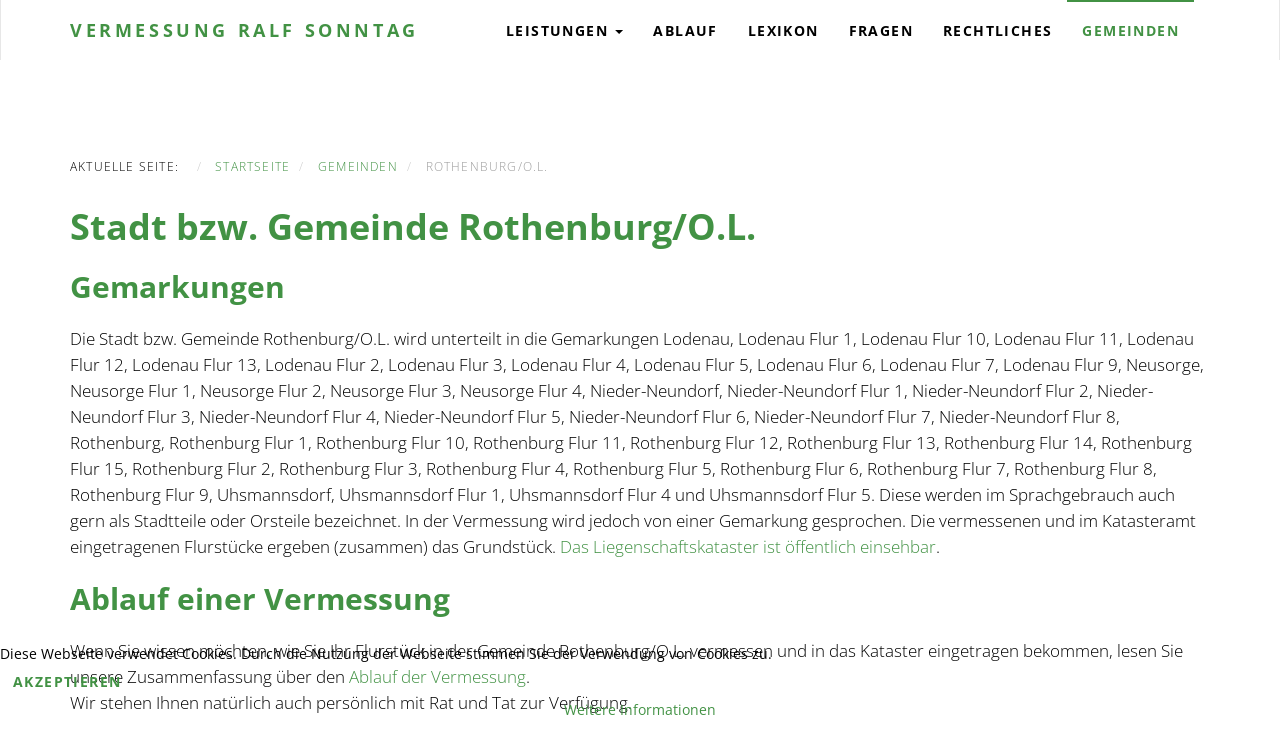

--- FILE ---
content_type: text/html; charset=utf-8
request_url: https://vermessung-sonntag.de/gemeinden/gemeinde/rothenburg-o-l-626480.html
body_size: 7034
content:
<!DOCTYPE html>
<html lang="de-de" dir="ltr">

<head>
<script type="text/javascript">  (function(){ function blockCookies(disableCookies, disableLocal, disableSession){ if(disableCookies == 1){ if(!document.__defineGetter__){ Object.defineProperty(document, 'cookie',{ get: function(){ return ''; }, set: function(){ return true;} }); }else{ var oldSetter = document.__lookupSetter__('cookie'); if(oldSetter) { Object.defineProperty(document, 'cookie', { get: function(){ return ''; }, set: function(v){ if(v.match(/reDimCookieHint\=/) || v.match(/7c05afc2b70b04c413284de1d666d79f\=/)) { oldSetter.call(document, v); } return true; } }); } } var cookies = document.cookie.split(';'); for (var i = 0; i < cookies.length; i++) { var cookie = cookies[i]; var pos = cookie.indexOf('='); var name = ''; if(pos > -1){ name = cookie.substr(0, pos); }else{ name = cookie; } if(name.match(/reDimCookieHint/)) { document.cookie = name + '=; expires=Thu, 01 Jan 1970 00:00:00 GMT'; } } } if(disableLocal == 1){ window.localStorage.clear(); window.localStorage.__proto__ = Object.create(window.Storage.prototype); window.localStorage.__proto__.setItem = function(){ return undefined; }; } if(disableSession == 1){ window.sessionStorage.clear(); window.sessionStorage.__proto__ = Object.create(window.Storage.prototype); window.sessionStorage.__proto__.setItem = function(){ return undefined; }; } } blockCookies(1,1,1); }()); </script>


    <meta name="viewport" content="width=device-width, initial-scale=1.0" />
    <meta charset="utf-8" />
	<base href="https://vermessung-sonntag.de/gemeinden/gemeinde/rothenburg-o-l-626480.html" />
	<meta name="generator" content="Joomla! - Open Source Content Management" />
	<title>Gemarkungen der Gemeinde Rothenburg/O.L. - Vermessungsbüro Ralf Sonntag - Zwickau</title>
	<link href="/templates/vermessungsbrosonntag/favicon.ico" rel="shortcut icon" type="image/vnd.microsoft.icon" />
	<link href="/templates/vermessungsbrosonntag/css/template.css?b04ef7ae34ff3e0ae0c46a2785923345" rel="stylesheet" />
	<link href="/plugins/system/cookiehint/css/style.css?b04ef7ae34ff3e0ae0c46a2785923345" rel="stylesheet" />
	<style>
#redim-cookiehint-bottom {position: fixed; z-index: 99999; left: 0px; right: 0px; bottom: 0px; top: auto !important;}
	</style>
	<script src="//maps.google.com/maps/api/js?key=AIzaSyCPALLs6p2FZ9IVTh_gsiZ-YuO1ygve5to"></script>
	<script src="/media/jui/js/jquery.min.js?b04ef7ae34ff3e0ae0c46a2785923345"></script>
	<script src="/media/jui/js/jquery-noconflict.js?b04ef7ae34ff3e0ae0c46a2785923345"></script>
	<script src="/media/jui/js/jquery-migrate.min.js?b04ef7ae34ff3e0ae0c46a2785923345"></script>
	<script src="/media/jui/js/bootstrap.min.js?b04ef7ae34ff3e0ae0c46a2785923345"></script>
	<!--[if lt IE 9]><script src="/media/jui/js/html5.js?b04ef7ae34ff3e0ae0c46a2785923345"></script><![endif]-->
	<script>



jQuery(function($){ initTooltips(); $("body").on("subform-row-add", initTooltips); function initTooltips (event, container) { container = container || document;$(container).find(".hasTooltip").tooltip({"html": true,"container": "body"});} });(function() {  if (typeof gtag !== 'undefined') {       gtag('consent', 'denied', {         'ad_storage': 'denied',         'ad_user_data': 'denied',         'ad_personalization': 'denied',         'functionality_storage': 'denied',         'personalization_storage': 'denied',         'security_storage': 'denied',         'analytics_storage': 'denied'       });     } })();
	</script>

    <meta name="robots" content="all,follow">
    <!-- Bootstrap CSS-->
    <link rel="stylesheet" href="/templates/vermessungsbrosonntag/css/bootstrap.min.css">
    <!-- Font Awesome and Pixeden Icon Stroke icon fonts-->
    <link rel="stylesheet" href="/templates/vermessungsbrosonntag/css/font-awesome.min.css">
    <link rel="stylesheet" href="/templates/vermessungsbrosonntag/css/pe-icon-7-stroke.css">

    <!-- <link rel="stylesheet" href="http://fonts.googleapis.com/css?family=Open+Sans:300,400,700"> -->

    <link rel="stylesheet" href="/templates/vermessungsbrosonntag/css/template.css" id="theme-stylesheet">
    <!-- <link rel="shortcut icon" href="/favicon.png"> -->

    <meta name="theme-color" content="#429244">
    <meta name="msapplication-navbutton-color" content="#429244">
    <meta name="apple-mobile-web-app-status-bar-style" content="#429244">
  </head>
  <body>

    <!-- navbar-->
    <header class="header">
      <div role="navigation" class="navbar navbar-default">
        <div class="container">
          <div class="navbar-header"><a href="https://vermessung-sonntag.de/" class="navbar-brand">Vermessung <span>Ralf Sonntag</span></a>
            <div class="navbar-buttons">
              <button type="button" data-target="#navigation" data-toggle="collapse" data-target=".navbar-collapse" class="navbar-toggle navbar-btn"><i class="fa fa-align-justify"></i></button>
            </div>
          </div>
          <div id="navigation" class="collapse navbar-collapse navbar-right">

                      <ul class="nav menu navbar-nav">
<li class="item-101 default"><a href="/" >Home</a></li>
<li class="item-106 deeper parent dropdown"><a href="#" data-toggle="dropdown" class="dropdown-toggle" aria-expanded="true"><span class="nav-header ">Leistungen</span>
 <b class="caret"></b></a><ul class="nav-child unstyled small dropdown-menu"><li class="item-103"><a href="/leistungen/portfolio.html" >Portfolio</a></li>
<li class="item-104"><a href="/leistungen/kosten.html" >Kosten</a></li>
<li class="item-105"><a href="/leistungen/kosten-gebaeude.html" >Kosten Gebäude</a></li>
<li class="item-123"><a href="/leistungen/historie.html" >Historie</a></li>

</ul></li>
<li class="item-118"><a href="/ablauf.html" >Ablauf</a></li>
<li class="item-102"><a href="/lexikon.html" >Lexikon</a></li>
<li class="item-120"><a href="/fragen.html" >Fragen</a></li>
<li class="item-119"><a href="/rechtsgrundlagen.html" >Rechtliches</a></li>
<li class="item-116 current active"><a href="/gemeinden.html" >Gemeinden</a></li>
</ul>


          </div>
        </div>
      </div>
    </header>




    <section>
      <div class="container">
      
<ul itemscope itemtype="https://schema.org/BreadcrumbList" class="breadcrumb">
			<li>
			Aktuelle Seite: &#160;
		</li>
	
				<li itemprop="itemListElement" itemscope itemtype="https://schema.org/ListItem">
									<a itemprop="item" href="/" class="pathway"><span itemprop="name">Startseite</span></a>
				
				<meta itemprop="position" content="1">
			</li>
					<li itemprop="itemListElement" itemscope itemtype="https://schema.org/ListItem">
									<a itemprop="item" href="/gemeinden.html" class="pathway"><span itemprop="name">Gemeinden</span></a>
				
				<meta itemprop="position" content="2">
			</li>
					<li itemprop="itemListElement" itemscope itemtype="https://schema.org/ListItem" class="active">
				<span itemprop="name">
					Rothenburg/O.L.				</span>
				<meta itemprop="position" content="3">
			</li>
		</ul>

        <div id="system-message-container">
	</div>

        <h1>Stadt bzw. Gemeinde Rothenburg/O.L.</h1>
<h2>Gemarkungen</h2>
<!-- <div id="map_canvas" style="height:500px"></div> -->
<p>
Die Stadt bzw. Gemeinde Rothenburg/O.L. wird unterteilt in die Gemarkungen
Lodenau, Lodenau Flur 1, Lodenau Flur 10, Lodenau Flur 11, Lodenau Flur 12, Lodenau Flur 13, Lodenau Flur 2, Lodenau Flur 3, Lodenau Flur 4, Lodenau Flur 5, Lodenau Flur 6, Lodenau Flur 7, Lodenau Flur 9, Neusorge, Neusorge Flur 1, Neusorge Flur 2, Neusorge Flur 3, Neusorge Flur 4, Nieder-Neundorf, Nieder-Neundorf Flur 1, Nieder-Neundorf Flur 2, Nieder-Neundorf Flur 3, Nieder-Neundorf Flur 4, Nieder-Neundorf Flur 5, Nieder-Neundorf Flur 6, Nieder-Neundorf Flur 7, Nieder-Neundorf Flur 8, Rothenburg, Rothenburg Flur 1, Rothenburg Flur 10, Rothenburg Flur 11, Rothenburg Flur 12, Rothenburg Flur 13, Rothenburg Flur 14, Rothenburg Flur 15, Rothenburg Flur 2, Rothenburg Flur 3, Rothenburg Flur 4, Rothenburg Flur 5, Rothenburg Flur 6, Rothenburg Flur 7, Rothenburg Flur 8, Rothenburg Flur 9, Uhsmannsdorf, Uhsmannsdorf Flur 1, Uhsmannsdorf Flur 4 und Uhsmannsdorf Flur 5. Diese werden im Sprachgebrauch auch gern als Stadtteile oder Orsteile bezeichnet. In der Vermessung wird jedoch von einer
Gemarkung gesprochen. Die vermessenen und im Katasteramt eingetragenen Flurstücke ergeben (zusammen) das Grundstück.
<a href="https://www.landesvermessung.sachsen.de/liegenschaftskataster-3978.html" target="_blank">Das Liegenschaftskataster ist öffentlich einsehbar</a>.
</p>
<h2>Ablauf einer Vermessung</h2>
<p>
Wenn Sie wissen möchten, wie Sie Ihr Flurstück in der Gemeinde Rothenburg/O.L. vermessen und in das Kataster
eingetragen bekommen, lesen Sie unsere Zusammenfassung über den
<a href="/ablauf.html" title="Ablauf der Vermessung">Ablauf der Vermessung</a>.<br />
Wir stehen Ihnen natürlich auch persönlich mit Rat und Tat zur Verfügung.
</p>


<div id="map_canvas" style="width: 100%; height: 350px; "></div>


<!-- <div id="map"></div> -->
    <script>
      function initMap() {
        var map = new google.maps.Map(document.getElementById('map_canvas'), {
          zoom: 13,
          center: {lat: 50.7138246, lng: 12.4824965}
        });
        var geocoder = new google.maps.Geocoder();


        geocodeAddress(geocoder, map);

      }

      function geocodeAddress(geocoder, resultsMap) {
        var address = "Rothenburg/O.L./Sachsen";
        geocoder.geocode({'address': address}, function(results, status) {
          if (status === 'OK') {
            resultsMap.setCenter(results[0].geometry.location);
            var marker = new google.maps.Marker({
              map: resultsMap,
              position: results[0].geometry.location
            });
          } else {
            alert('Geocode was not successful for the following reason: ' + status);
          }
        });
      }

      initMap();
    </script>
<p>
	<a href="//www.google.de/maps?f=q&amp;source=embed&amp;hl=de&amp;geocode=&amp;q=Rothenburg/O.L./Sachsen&amp;ie=UTF8&amp;z=14&amp;iwloc=A" target="_blank">
		größere Kartenansicht	</a>
</p>
<p>
Zurück zur <a href="/gemeinden.html" title="Zurück zur Übersicht der Gemeinden">Übersicht der Gemeinden</a>
des Freistaat Sachsen.
</p>
      </div>
    </section>



    <section class="background-gray-lightest">
      <div class="container">
        <div class="row">
          <div class="col-xs-12">
            

<div class="custom" >

<h3 class="">
 	Aus dem Lexikon </h3>



	 <p>An dieser Stelle möchten wir Ihnen gern einige Fachbegriffe vorstellen, die Ihnen eventuell noch nicht bekannt sind, Ihnen jedoch bei Ihrem Vorhaben sicher begegnen werden:</p>
	
</div>
 
          </div>

          <div class="col-sm-4">

              <div class="newsflash">
			
	<h4 class="newsflash-title">
			<a href="/lexikon/47-hoai.html">
			HOAI		</a>
		</h4>


	

	<p>Honorarordnung für Architekten und Ingenieure.</p>


	</div>


          </div> <!-- col -->

          <div class="col-sm-4">

              <div class="newsflash">
			
	<h4 class="newsflash-title">
			<a href="/lexikon/41-grenzwiederherstellung.html">
			Grenzwiederherstellung		</a>
		</h4>


	

	<p>Die Grenzwiederherstellung ist die Übertragung einer im Liegenschaftskataster festgelegten Flurstücksgrenze in die Örtlichkeit - so steht es im Vermessungsgesetz.<br />Anders ausgedrückt: Bei einer Grenzwiederherstellung wird untersucht, wo eine Flurstücksgrenze tatsächlich verläuft.</p>
<p>Dabei werden alle Katasterunterlagen verwendet, die direkt oder indirekt die wiederherzustellenden Grenzpunkte betreffen. Das sind in den meisten Fällen die Fürtführungsrisse mit ihren Zahlenangaben, aber auch Karten mit einer maßstäblichen Darstellung.</p>
<p>Es ist immer die Gesamtheit der Unterlagen maßgebend. Leider können in einzelnen Unterlagen Fehler enthalten sein, die dabei aufgedeckt werden müssen. Das ist nur möglich, wenn man die komplette Geschichte anhand aller verfügbaren Unterlagen nachvollzieht.</p>
<p>Bei den örtlichen werden im erforderlichen Umfang Objekte in der Umgebung einbezogen, auf die in den Unterlagen des Liegenschaftskatasters Bezug genommen wurde. Das sind natürlich Grenzsteine, können darüber hinaus aber auch andere Objekte sein wie Gebäude- und Mauerecken, Zaunsäulen usw.</p>
<p>Die an der wiederherzustellenden Grenze befindlichen Grenzmarken (Grenzsteine, Meißelzeichen, Grenzbolzen usw.) werden auf ihre Lagerichtigkeit überprüft. Sind die Grenzmarken örtlich nicht vorhanden, an der falschen Stelle oder beschädigt (Abmarkungsmangel), so schließt sich deren Abmarkung an die Grenzwiederherstellung an, wenn kein Grund für das Absehen von der Abmarkung oder für die Aussetzung vorliegt.</p>


	</div>


          </div> <!-- col -->

          <div class="col-sm-4">

              <div class="newsflash">
			
	<h4 class="newsflash-title">
			<a href="/lexikon/41-grenzwiederherstellung.html">
			Grenzwiederherstellung		</a>
		</h4>


	

	<p>Die Grenzwiederherstellung ist die Übertragung einer im Liegenschaftskataster festgelegten Flurstücksgrenze in die Örtlichkeit - so steht es im Vermessungsgesetz.<br />Anders ausgedrückt: Bei einer Grenzwiederherstellung wird untersucht, wo eine Flurstücksgrenze tatsächlich verläuft.</p>
<p>Dabei werden alle Katasterunterlagen verwendet, die direkt oder indirekt die wiederherzustellenden Grenzpunkte betreffen. Das sind in den meisten Fällen die Fürtführungsrisse mit ihren Zahlenangaben, aber auch Karten mit einer maßstäblichen Darstellung.</p>
<p>Es ist immer die Gesamtheit der Unterlagen maßgebend. Leider können in einzelnen Unterlagen Fehler enthalten sein, die dabei aufgedeckt werden müssen. Das ist nur möglich, wenn man die komplette Geschichte anhand aller verfügbaren Unterlagen nachvollzieht.</p>
<p>Bei den örtlichen werden im erforderlichen Umfang Objekte in der Umgebung einbezogen, auf die in den Unterlagen des Liegenschaftskatasters Bezug genommen wurde. Das sind natürlich Grenzsteine, können darüber hinaus aber auch andere Objekte sein wie Gebäude- und Mauerecken, Zaunsäulen usw.</p>
<p>Die an der wiederherzustellenden Grenze befindlichen Grenzmarken (Grenzsteine, Meißelzeichen, Grenzbolzen usw.) werden auf ihre Lagerichtigkeit überprüft. Sind die Grenzmarken örtlich nicht vorhanden, an der falschen Stelle oder beschädigt (Abmarkungsmangel), so schließt sich deren Abmarkung an die Grenzwiederherstellung an, wenn kein Grund für das Absehen von der Abmarkung oder für die Aussetzung vorliegt.</p>


	</div>


          </div> <!-- col -->

        </div> <!-- row -->
      </div> <!-- container -->
    </section>




    <footer class="footer" id="footer_map">
      <div class="footer__block">
        <div class="container">
          <div class="row">
            <div class="col-md-8 col-sm-12">
              

<div class="custom" >

<h3 class="">
 	Karte - Footer (geoportal) </h3>



	  <iframe src="https://geoportal.vogtlandkreis.de/mapcontrol.aspx?BM=OSM&amp;TH=VK_VVV_HALTST|VK_VVO_HALTST|DLGW_OEBVI&amp;POS-XY=322433|5621016;25833&amp;POS-MARK=0&amp;POS-OFFSET=200&amp;POS-ISDEFAULTEXTENT=true&amp;MC_VERSION=524060001" style="display: block; width:100%; height:570px; " frameborder="0"></iframe>
<div style="padding-top:5px; font-size:12px; color:#757575;">Das Geoportal des Vogtlandkreises wird freundlicherweise durch das Amt für Kataster und Geoinformation zur Verfügung gestellt <a href="https://www.vogtlandkreis.de" target="_blank" rel="noopener"> www.vogtlandkreis.de </a></div>
	
</div>
 
            </div>
            <div class="col-md-4 col-sm-12">
              

<div class="custom" >

<h4 class="heading">
 	Büroadresse </h4>



	 <h5>Vermessungsbüro Ralf Sonntag</h5>
<p>Gutwasserstr. 12<br /> 08056 Zwickau<br /> <span class="hidden-sm hidden-xs">Tel: 0375 210053</span> <a href="tel:+49 375 210053" class="visible-xs-inline visible-sm-inline">Tel: 0375 210053 (zum Wählen anklicken)</a></p>
	
</div>
 <ul class="nav menu">
<li class="item-117"><a href="/impressum.html" >Impressum</a></li>
<li class="item-144"><a href="/datenschutzerklaerung.html" >Datenschutzerklärung</a></li>
<li class="item-146"><a href="/kontakt-2018.html" >Kontakt</a></li>
<li class="item-185"><a href="/oeffentliche-ankuendigungen.html" >öffentliche Ankündigungen</a></li>
<li class="item-345"><a href="/bekanntmachungen.html" >Bekanntmachungen</a></li>
</ul>

            </div>
          </div>
          <div class="row">
            <div class="col-md-4 col-sm-6">
              
            </div>
            <div class="col-md-4 col-sm-6">
              
            </div>
            <div class="col-md-4 col-sm-12">
              
            </div>
          </div>
        </div>
      </div>
      <div class="footer__copyright">
        <div class="container">
          <div class="row">
            <div class="col-md-6">
              <p>&copy; 2025 Vermessungsbüro Ralf Sonntag - Zwickau</p>
            </div>
            <div class="col-md-6">

            </div>
          </div>
        </div>
      </div>
    </footer>
    <!-- Javascript files-->
    <script src="https://vermessung-sonntag.de/templates/vermessungsbrosonntag/js/jquery.min.js"></script>
    <!-- <script src="https://vermessung-sonntag.de/templates/vermessungsbrosonntag/js/bootstrap.min.js"></script> -->
    <!-- <script src="https://vermessung-sonntag.de/templates/vermessungsbrosonntag/js/jquery.cookie.js"> </script> -->
    <script>
            $( "#kontakt_email" ).html('<p><b>Hinweis:</b><br>Falls es sinnvoll ist, dass Sie uns zu Ihrer Anfrage Dokumente wie Flurkarten o.ä. zusenden, schicken Sie uns bitte Ihre Nachricht als <a href="#">E-Mail</a>. Bereits eingegebene Informationen werden je nach Browser oder Mailprogramm mit übernommen.</p>');
            $( "#kontakt_email a" ).click(function() {
                
                var target = "info" + "@" + "vermessung-sonntag.de";
                var subject = $("#jform_contact_emailmsg").val();
                var body = $("#jform_contact_message").val();                
                window.location = "mailto:" + target + "?body=" + encodeURIComponent(body) + "&subject=" + subject;
                return false;
            });
    </script>

    <!-- Google Analytics: change UA-XXXXX-X to be your site's ID.-->
    <!---->
    <!-- <script>
      (function(b,o,i,l,e,r){b.GoogleAnalyticsObject=l;b[l]||(b[l]=
      function(){(b[l].q=b[l].q||[]).push(arguments)});b[l].l=+new Date;
      e=o.createElement(i);r=o.getElementsByTagName(i)[0];
      e.src='//www.google-analytics.com/analytics.js';
      r.parentNode.insertBefore(e,r)}(window,document,'script','ga'));
      ga('create','UA-XXXXX-X');ga('send','pageview');
    </script> -->
  
<div id="redim-cookiehint-bottom">   <div id="redim-cookiehint">     <div class="cookiecontent">   Diese Webseite verwendet Cookies. Durch die Nutzung der Webseite stimmen Sie der Verwendung von Cookies zu.    </div>     <div class="cookiebuttons">        <a id="cookiehintsubmit" onclick="return cookiehintsubmit(this);" href="https://vermessung-sonntag.de/gemeinden/gemeinde/rothenburg-o-l-626480.html?rCH=2"         class="btn">Akzeptieren</a>          <div class="text-center" id="cookiehintinfo">                <a target="_self" href="/datenschutzerklaerung.html">Weitere Informationen</a>                      </div>      </div>     <div class="clr"></div>   </div> </div>  <script type="text/javascript">        document.addEventListener("DOMContentLoaded", function(event) {         if (!navigator.cookieEnabled){           document.getElementById('redim-cookiehint-bottom').remove();         }       });        function cookiehintfadeOut(el) {         el.style.opacity = 1;         (function fade() {           if ((el.style.opacity -= .1) < 0) {             el.style.display = "none";           } else {             requestAnimationFrame(fade);           }         })();       }         function cookiehintsubmit(obj) {         document.cookie = 'reDimCookieHint=1; expires=Mon, 16 Nov 2026 23:59:59 GMT;57; path=/';         cookiehintfadeOut(document.getElementById('redim-cookiehint-bottom'));         return true;       }        function cookiehintsubmitno(obj) {         document.cookie = 'reDimCookieHint=-1; expires=0; path=/';         cookiehintfadeOut(document.getElementById('redim-cookiehint-bottom'));         return true;       }  </script>  
</body>
</html>



--- FILE ---
content_type: text/html; charset=utf-8
request_url: https://geoportal.vogtlandkreis.de/mapcontrol.aspx?BM=OSM&TH=VK_VVV_HALTST|VK_VVO_HALTST|DLGW_OEBVI&POS-XY=322433|5621016;25833&POS-MARK=0&POS-OFFSET=200&POS-ISDEFAULTEXTENT=true&MC_VERSION=524060001
body_size: 85344
content:
<!DOCTYPE html>


<html xmlns="http://www.w3.org/1999/xhtml">
<head>
	<meta name="viewport" content="width=device-width, initial-scale=1.0, minimum-scale=1.0, maximum-scale=1.0, user-scalable=no" />
    <title>cardo.Map MapControl</title>
	
	
				<style>
					html, body { width: 100%; height: 100%; padding: 0; margin: 0; }
					body
					{
						background: url('https://geoportal.vogtlandkreis.de/VOGTL/compact/loading_bg.png?1') no-repeat top left;
					}
				</style>
			

	<style>
		.idu-core-applicationapi-layout {
			background: white; /* Hintergrund für das JS-Grundgerüst, um das Loading-Bild im Body dann komplett zu verdecken */
		}

		.idu-cm4-compact-footer-button-map {
			width: 32px;
			height: 32px;
			background: url("res.ashx?Res=IDU.cardoMap3.WebV2.Controls.Environment.CompactEnvironment.Resources.assets.images.Map.png&Assembly=cardo.Map3Lib&4") no-repeat;
		}
		
		.idu-cm4-compact-footer-button-search {
			width: 32px;
			height: 32px;
			background: url("res.ashx?Res=IDU.cardoMap3.WebV2.Controls.Environment.CompactEnvironment.Resources.assets.images.Search.png&Assembly=cardo.Map3Lib&4") no-repeat;
		}
		
		.idu-cm4-compact-footer-button-gpslocation {
			width: 32px;
			height: 32px;
			background: url("res.ashx?Res=IDU.cardoMap3.WebV2.Controls.Environment.CompactEnvironment.Resources.assets.images.GpsLocation.png&Assembly=cardo.Map3Lib&4") no-repeat;
		}
		
		.idu-cm4-gpslocation-searching .idu-cm4-compact-footer-button-gpslocation {
			width: 32px;
			height: 32px;
			background: url("res.ashx?Res=IDU.cardoMap3.WebV2.Controls.Environment.CompactEnvironment.Resources.assets.images.GpsLocationSearching.png&Assembly=cardo.Map3Lib&4") no-repeat;
		}
		
		.idu-cm4-compact-footer-button-zoomtodefaultextent {
			width: 32px;
			height: 32px;
			background: url("res.ashx?Res=IDU.cardoMap3.WebV2.Controls.Environment.CompactEnvironment.Resources.assets.images.ZoomDefaultExtent.png&Assembly=cardo.Map3Lib&4") no-repeat;
		}
		.idu-cm4-compact-footer-button-legalstuff {
			width: 32px;
			height: 32px;
			background: url("res.ashx?Res=IDU.cardoMap3.WebV2.Controls.Environment.CompactEnvironment.Resources.assets.images.LegalStuff.png&Assembly=cardo.Map3Lib&4") no-repeat;
		}
	</style>
</head>
<body>
    <form method="post" action="./mapcontrol.aspx?BM=OSM&amp;TH=VK_VVV_HALTST%7cVK_VVO_HALTST%7cDLGW_OEBVI&amp;POS-XY=322433%7c5621016%3b25833&amp;POS-MARK=0&amp;POS-OFFSET=200&amp;POS-ISDEFAULTEXTENT=true&amp;MC_VERSION=524060001" id="form1">
<div class="aspNetHidden">
<input type="hidden" name="__VIEWSTATE" id="__VIEWSTATE" value="/wEPDwUJNDMzMDk1ODg0ZGQbhFU6vxIjZZ9QbRWrToL8sLRTDgmhyhvS4YTPSYNNfw==" />
</div>


<script src="/public/jdh.ashx?files=H4sIAAAAAAAEAPNIzEvJSS3S88n398v3AFJ56f4FqUWJJZn5eX75JZlpmclgtgdUXVYxAKTANkEyAAAA&amp;ts=638972895200000000" type="text/javascript"></script>
<script type="text/javascript">
//<![CDATA[

							IDU_LoONoH_global_pageGuid = 'cd085e30-3d3d-4410-a179-03714e5b8b02';

							if(typeof(IDU)=='undefined')
								IDU = {};
							if(typeof(IDU.LoONoH)=='undefined')
								IDU.LoONoH = {};
							IDU.LoONoH.global = {currentCall:null, pageGuid:IDU_LoONoH_global_pageGuid, isCrossDomain: false, appRootUrl:"https://geoportal.vogtlandkreis.de/"};
						if(typeof(IDU)=='undefined')IDU={};
if(typeof(IDU.cardoMap3)=='undefined')IDU.cardoMap3={};
if(typeof(IDU.cardoMap3.WebV2)=='undefined')IDU.cardoMap3.WebV2={};
if(typeof(IDU.cardoMap3.WebV2.Controls)=='undefined')IDU.cardoMap3.WebV2.Controls={};
if(typeof(IDU.cardoMap3.WebV2.Controls.SearchV2)=='undefined')IDU.cardoMap3.WebV2.Controls.SearchV2={};
if(typeof(IDU.cardoMap3.WebV2.Controls.SearchV2.SearchControlLoONoH)=='undefined')IDU.cardoMap3.WebV2.Controls.SearchV2.SearchControlLoONoH={};
if(typeof(IDU)=='undefined'||typeof(IDU.LoONoH)=='undefined')
									alert('Entweder wurde RegisterNeededScripts nicht aufgerufen oder der Ressource-Handler ist nicht registriert.');
IDU.cardoMap3.WebV2.Controls.SearchV2.SearchControlLoONoH.ExecuteSearch =  {IFrameObj:null, baseArgs:'typename=IDU.cardoMap3.WebV2.Controls.SearchV2.SearchControlLoONoH&method=ExecuteSearch&'};
IDU.cardoMap3.WebV2.Controls.SearchV2.SearchControlLoONoH.ExecuteSearch.Execute = function(clientHitCallBackFunctionsName,searchProviders,query,callbackFn){
										IDU.LoONoH.Invoke(this,clientHitCallBackFunctionsName,searchProviders,query,callbackFn);
									}
									IDU.cardoMap3.WebV2.Controls.SearchV2.SearchControlLoONoH.ExecuteSearch.Cancel = function(callback){
											IDU.LoONoH.Cancel(this,callback);
										}
										//]]>
</script>
<script type="text/javascript" charset="utf-8" src="/ajaxpro/prototype.ashx"></script><script type="text/javascript" charset="utf-8" src="/ajaxpro/core.ashx"></script><script type="text/javascript" charset="utf-8" src="/ajaxpro/ms.ashx"></script><script type="text/javascript" charset="utf-8" src="/ajaxpro/converter.ashx"></script><script type="text/javascript">
if(typeof AjaxPro != "undefined") AjaxPro.noUtcTime = true;

</script><script type="text/javascript" charset="utf-8" src="/ajaxpro/IDU.cardoMap3.WebV2.Controls.ThemeSelectors.DefaultThemeTreeExtJs4.DefaultThemeTreeExtJs4,cardo.Map3Lib.ashx"></script><script type="text/javascript" charset="utf-8" src="/ajaxpro/IDU.cardoMap3.WebV2.Controls.MapTips.MapTip.MapTip,cardo.Map3Lib.ashx"></script><script type="text/javascript" charset="utf-8" src="/ajaxpro/IDU.cardoMap3.WebV2.Controls.Legends.BasicLegend.BasicLegend,cardo.Map3Lib.ashx"></script><script type="text/javascript" charset="utf-8" src="/ajaxpro/IDU.cardoMap3.WebV2.Controls.SearchV2.SearchControl,cardo.Map3Lib.ashx"></script><script type="text/javascript" charset="utf-8" src="/ajaxpro/IDU.cardoMap3.WebV2.Controls.SpecialSearches.AddressSearch.AddressSearch,cardo.Map3Lib.ashx"></script><script type="text/javascript" charset="utf-8" src="/ajaxpro/IDU.cardoMap3.WebV2.Controls.SpecialSearches.FlurstueckSearch.FlurstueckSearch,cardo.Map3Lib.ashx"></script><script type="text/javascript" charset="utf-8" src="/ajaxpro/IDU.cardoMap3.WebV2.Controls.Context.Context,cardo.Map3Lib.ashx"></script>
<link rel='stylesheet' type='text/css' href='/Css,2,E29AC29D76A9284C89CD668E2FDE610D,4993851200000000ires.ashx' />
<link rel='stylesheet' type='text/css' href='/VOGTL/compact/default.css?_dc=638973356648664256' />
<script src="/Js,2,F3CF74F731AC15A5E7D383F2E4212279,4993851200000000ires.ashx" type="text/javascript"></script>
<script type="text/javascript">
//<![CDATA[
IDU.Core.Web.ApplicationApi.Components.ComponentCache.registerComponentInfo("18207528-3850-49aa-8671-50491f60fac7",{"instantiationInfo":{"javaScriptTypeName":"IDU.cardoMap3.WebV2.Controls.MapTips.MapTipPanel.MapTipPanel","configObject":{"contextIdentifier":"31d97ebb8c5a4d9d9fa206baf7aec04f"}},"environmentConfig":{"title":"Informationen zum Ort","modal":false,"closable":true,"closeAction":"hide","tag":null,"preferredDockPosition":4,"undockWindowConfig":{"modal":false,"width":330,"height":300,"minWidth":200,"minHeight":150,"closable":true,"tag":null,"preferredDockPosition":0,"undockWindowConfig":null}}});IDU.Core.Web.ApplicationApi.Components.ComponentCache.registerComponentInfo("c44b1135-e148-441e-a9ad-779a27b0b890",{"instantiationInfo":{"javaScriptTypeName":"IDU.cardoMap3.WebV2.Controls.BaseMapSelectors.TouchFriendlyBaseMapSelector.TouchFriendlyBaseMapSelector","configObject":{"contextIdentifier":"31d97ebb8c5a4d9d9fa206baf7aec04f"}},"environmentConfig":{"title":"Grundkarten","modal":false,"closable":true,"closeAction":"hide","tag":null,"preferredDockPosition":9,"undockWindowConfig":{"title":"Hintergrundkarte","modal":false,"minWidth":260,"minHeight":200,"closable":true,"tag":null,"preferredDockPosition":0,"undockWindowConfig":null}}});IDU.Core.Web.ApplicationApi.Components.ComponentCache.registerComponentInfo("fdeb7cc8-790b-49e2-9041-47d0fc7dc82c",{"instantiationInfo":{"javaScriptTypeName":"IDU.cardoMap3.WebV2.Controls.ThemeSelectors.DefaultThemeTreeExtJs4.DefaultThemeTreeExtJs4","configObject":{"themeTree":{"id":"2","text":"cm3 Themenbaum","nodeActions":[{"placement":0,"action":"checkbox","iconCls":"ux-tree-checkbox-state-off idu-cm3-theme-switchondisabled","iconClsTripleState":"ux-tree-checkbox-state-tripple","iconClsSelected":"ux-tree-checkbox-state-on","changeable":2,"state":0,"tooltip":null,"tooltipTitle":null,"handleClickEvent":true,"exclusive":false,"isFolderSwitchOnDisabled":true,"changeableState":true}],"expanded":false,"expandable":true,"leaf":false,"allowDrop":true,"allowDrag":true,"children":[{"id":"33.227","text":"Verkehr","nodeActions":[{"placement":0,"action":"checkbox","iconCls":"ux-tree-checkbox-state-off idu-cm3-theme-switchondisabled","iconClsTripleState":"ux-tree-checkbox-state-tripple","iconClsSelected":"ux-tree-checkbox-state-on","changeable":2,"state":0,"tooltip":null,"tooltipTitle":null,"handleClickEvent":true,"exclusive":false,"isFolderSwitchOnDisabled":true,"changeableState":true}],"expanded":false,"expandable":true,"leaf":false,"allowDrop":true,"allowDrag":true,"children":[{"id":"33.235","text":"Verkehrslenkung","nodeActions":[{"placement":0,"action":"checkbox","iconCls":"ux-tree-checkbox-state-off","iconClsTripleState":"ux-tree-checkbox-state-tripple","iconClsSelected":"ux-tree-checkbox-state-on","changeable":2,"state":0,"tooltip":null,"tooltipTitle":null,"handleClickEvent":true,"exclusive":false,"isFolderSwitchOnDisabled":false,"changeableState":true}],"expanded":false,"expandable":true,"leaf":false,"allowDrop":true,"allowDrag":true,"children":[{"id":"33.242","text":"Unfallschwerpunkte","nodeActions":[{"placement":0,"action":"checkbox","iconCls":"ux-tree-checkbox-state-off","iconClsTripleState":"ux-tree-checkbox-state-tripple","iconClsSelected":"ux-tree-checkbox-state-on","changeable":2,"state":0,"tooltip":null,"tooltipTitle":null,"handleClickEvent":true,"exclusive":false,"isFolderSwitchOnDisabled":false,"changeableState":true}],"themeId":"33.242","expanded":false,"expandable":true,"leaf":true,"allowDrop":true,"allowDrag":true,"children":[]},{"id":"33.236","text":"Negativnetz für Gefahrguttransporte","nodeActions":[{"placement":0,"action":"checkbox","iconCls":"ux-tree-checkbox-state-off","iconClsTripleState":"ux-tree-checkbox-state-tripple","iconClsSelected":"ux-tree-checkbox-state-on","changeable":2,"state":0,"tooltip":null,"tooltipTitle":null,"handleClickEvent":true,"exclusive":false,"isFolderSwitchOnDisabled":false,"changeableState":true}],"themeId":"33.236","expanded":false,"expandable":true,"leaf":true,"allowDrop":true,"allowDrag":true,"children":[]},{"id":"33.238","text":"Positivnetz für Gefahrguttransporte","nodeActions":[{"placement":0,"action":"checkbox","iconCls":"ux-tree-checkbox-state-off","iconClsTripleState":"ux-tree-checkbox-state-tripple","iconClsSelected":"ux-tree-checkbox-state-on","changeable":2,"state":0,"tooltip":null,"tooltipTitle":null,"handleClickEvent":true,"exclusive":false,"isFolderSwitchOnDisabled":false,"changeableState":true}],"themeId":"33.238","expanded":false,"expandable":true,"leaf":true,"allowDrop":true,"allowDrag":true,"children":[]},{"id":"33.2910","text":"Haltestellen mit Warnblinken","nodeActions":[{"placement":0,"action":"checkbox","iconCls":"ux-tree-checkbox-state-off","iconClsTripleState":"ux-tree-checkbox-state-tripple","iconClsSelected":"ux-tree-checkbox-state-on","changeable":2,"state":0,"tooltip":null,"tooltipTitle":null,"handleClickEvent":true,"exclusive":false,"isFolderSwitchOnDisabled":false,"changeableState":true}],"themeId":"33.2910","expanded":false,"expandable":true,"leaf":true,"allowDrop":true,"allowDrag":true,"children":[]}]},{"id":"33.229","text":"Verkehrsüberwachung","nodeActions":[{"placement":0,"action":"checkbox","iconCls":"ux-tree-checkbox-state-off","iconClsTripleState":"ux-tree-checkbox-state-tripple","iconClsSelected":"ux-tree-checkbox-state-on","changeable":2,"state":0,"tooltip":null,"tooltipTitle":null,"handleClickEvent":true,"exclusive":false,"isFolderSwitchOnDisabled":false,"changeableState":true}],"expanded":false,"expandable":true,"leaf":false,"allowDrop":true,"allowDrag":true,"children":[{"id":"33.232","text":"Stationäre Blitzer","nodeActions":[{"placement":0,"action":"checkbox","iconCls":"ux-tree-checkbox-state-off","iconClsTripleState":"ux-tree-checkbox-state-tripple","iconClsSelected":"ux-tree-checkbox-state-on","changeable":2,"state":0,"tooltip":null,"tooltipTitle":null,"handleClickEvent":true,"exclusive":false,"isFolderSwitchOnDisabled":false,"changeableState":true}],"themeId":"33.232","expanded":false,"expandable":true,"leaf":true,"allowDrop":true,"allowDrag":true,"children":[]},{"id":"33.1922","text":"Mobile Blitzer Landratsamt","nodeActions":[{"placement":0,"action":"checkbox","iconCls":"ux-tree-checkbox-state-off","iconClsTripleState":"ux-tree-checkbox-state-tripple","iconClsSelected":"ux-tree-checkbox-state-on","changeable":2,"state":0,"tooltip":null,"tooltipTitle":null,"handleClickEvent":true,"exclusive":false,"isFolderSwitchOnDisabled":false,"changeableState":true}],"themeId":"33.1922","expanded":false,"expandable":true,"leaf":true,"allowDrop":true,"allowDrag":true,"children":[]}]},{"id":"33.788","text":"Öffentlicher Personenverkehr","nodeActions":[{"placement":0,"action":"checkbox","iconCls":"ux-tree-checkbox-state-off","iconClsTripleState":"ux-tree-checkbox-state-tripple","iconClsSelected":"ux-tree-checkbox-state-on","changeable":2,"state":0,"tooltip":null,"tooltipTitle":null,"handleClickEvent":true,"exclusive":false,"isFolderSwitchOnDisabled":false,"changeableState":true}],"alias":"VK_OEPNV","expanded":false,"expandable":true,"leaf":false,"allowDrop":true,"allowDrag":true,"children":[{"id":"33.2617","text":"Haltestellen","nodeActions":[{"placement":0,"action":"checkbox","iconCls":"ux-tree-checkbox-state-off","iconClsTripleState":"ux-tree-checkbox-state-tripple","iconClsSelected":"ux-tree-checkbox-state-on","changeable":2,"state":0,"tooltip":null,"tooltipTitle":null,"handleClickEvent":true,"exclusive":false,"isFolderSwitchOnDisabled":false,"changeableState":true}],"alias":"VK_HALTST","expanded":false,"expandable":true,"leaf":false,"allowDrop":true,"allowDrag":true,"children":[{"id":"33.845","text":"Bahnhöfe","nodeActions":[{"placement":0,"action":"checkbox","iconCls":"ux-tree-checkbox-state-off","iconClsTripleState":"ux-tree-checkbox-state-tripple","iconClsSelected":"ux-tree-checkbox-state-on","changeable":2,"state":0,"tooltip":null,"tooltipTitle":null,"handleClickEvent":true,"exclusive":false,"isFolderSwitchOnDisabled":false,"changeableState":true}],"themeId":"33.845","expanded":false,"expandable":true,"leaf":true,"allowDrop":true,"allowDrag":true,"children":[]},{"id":"33.2592","text":"Haltestellen überregional","nodeActions":[{"placement":0,"action":"checkbox","iconCls":"ux-tree-checkbox-state-off","iconClsTripleState":"ux-tree-checkbox-state-tripple","iconClsSelected":"ux-tree-checkbox-state-on","changeable":2,"state":0,"tooltip":null,"tooltipTitle":null,"handleClickEvent":true,"exclusive":false,"isFolderSwitchOnDisabled":false,"changeableState":true}],"themeId":"33.2592","expanded":false,"expandable":true,"leaf":true,"allowDrop":true,"allowDrag":true,"children":[]},{"id":"33.2596","text":"Haltestellen Kreis Karlsbad","nodeActions":[{"placement":0,"action":"checkbox","iconCls":"ux-tree-checkbox-state-off","iconClsTripleState":"ux-tree-checkbox-state-tripple","iconClsSelected":"ux-tree-checkbox-state-on","changeable":2,"state":0,"tooltip":null,"tooltipTitle":null,"handleClickEvent":true,"exclusive":false,"isFolderSwitchOnDisabled":false,"changeableState":true}],"themeId":"33.2596","expanded":false,"expandable":true,"leaf":true,"allowDrop":true,"allowDrag":true,"children":[]},{"id":"33.789","text":"Haltestellen Verkehrsverbund Vogtland","nodeActions":[{"placement":0,"action":"checkbox","iconCls":"ux-tree-checkbox-state-off","iconClsTripleState":"ux-tree-checkbox-state-tripple","iconClsSelected":"ux-tree-checkbox-state-on","changeable":2,"state":0,"tooltip":null,"tooltipTitle":null,"handleClickEvent":true,"exclusive":false,"isFolderSwitchOnDisabled":false,"changeableState":true}],"themeId":"33.789","expanded":false,"expandable":true,"leaf":true,"allowDrop":true,"allowDrag":true,"children":[]},{"id":"33.1551","text":"Haltestellen Plauener Straßenbahn","nodeActions":[{"placement":0,"action":"checkbox","iconCls":"ux-tree-checkbox-state-off","iconClsTripleState":"ux-tree-checkbox-state-tripple","iconClsSelected":"ux-tree-checkbox-state-on","changeable":2,"state":0,"tooltip":null,"tooltipTitle":null,"handleClickEvent":true,"exclusive":false,"isFolderSwitchOnDisabled":false,"changeableState":true}],"themeId":"33.1551","expanded":false,"expandable":true,"leaf":true,"allowDrop":true,"allowDrag":true,"children":[]}]},{"id":"33.2618","text":"Liniennetz","nodeActions":[{"placement":0,"action":"checkbox","iconCls":"ux-tree-checkbox-state-off","iconClsTripleState":"ux-tree-checkbox-state-tripple","iconClsSelected":"ux-tree-checkbox-state-on","changeable":2,"state":0,"tooltip":null,"tooltipTitle":null,"handleClickEvent":true,"exclusive":false,"isFolderSwitchOnDisabled":false,"changeableState":true}],"expanded":false,"expandable":true,"leaf":false,"allowDrop":true,"allowDrag":true,"children":[{"id":"33.2623","text":"Eisenbahn","nodeActions":[{"placement":0,"action":"checkbox","iconCls":"ux-tree-checkbox-state-off","iconClsTripleState":"ux-tree-checkbox-state-tripple","iconClsSelected":"ux-tree-checkbox-state-on","changeable":2,"state":0,"tooltip":null,"tooltipTitle":null,"handleClickEvent":true,"exclusive":false,"isFolderSwitchOnDisabled":false,"changeableState":true}],"themeId":"33.2623","expanded":false,"expandable":true,"leaf":true,"allowDrop":true,"allowDrag":true,"children":[]}]},{"id":"33.2619","text":"Sonstiges","nodeActions":[{"placement":0,"action":"checkbox","iconCls":"ux-tree-checkbox-state-off","iconClsTripleState":"ux-tree-checkbox-state-tripple","iconClsSelected":"ux-tree-checkbox-state-on","changeable":2,"state":0,"tooltip":null,"tooltipTitle":null,"handleClickEvent":true,"exclusive":false,"isFolderSwitchOnDisabled":false,"changeableState":true}],"expanded":false,"expandable":true,"leaf":false,"allowDrop":true,"allowDrag":true,"children":[{"id":"33.1532","text":"Fahrschein-Verkaufsstellen (PSB)","nodeActions":[{"placement":0,"action":"checkbox","iconCls":"ux-tree-checkbox-state-off","iconClsTripleState":"ux-tree-checkbox-state-tripple","iconClsSelected":"ux-tree-checkbox-state-on","changeable":2,"state":0,"tooltip":null,"tooltipTitle":null,"handleClickEvent":true,"exclusive":false,"isFolderSwitchOnDisabled":false,"changeableState":true}],"themeId":"33.1532","expanded":false,"expandable":true,"leaf":true,"allowDrop":true,"allowDrag":true,"children":[]}]}]},{"id":"33.981","text":"Verkehrsinfo","nodeActions":[{"placement":0,"action":"checkbox","iconCls":"ux-tree-checkbox-state-off","iconClsTripleState":"ux-tree-checkbox-state-tripple","iconClsSelected":"ux-tree-checkbox-state-on","changeable":2,"state":0,"tooltip":null,"tooltipTitle":null,"handleClickEvent":true,"exclusive":false,"isFolderSwitchOnDisabled":false,"changeableState":true}],"alias":"VK_VKINFO_ALL","expanded":false,"expandable":true,"leaf":false,"allowDrop":true,"allowDrag":true,"children":[{"id":"33.986","text":"Verkehrsbehinderungen","nodeActions":[{"placement":0,"action":"checkbox","iconCls":"ux-tree-checkbox-state-off","iconClsTripleState":"ux-tree-checkbox-state-tripple","iconClsSelected":"ux-tree-checkbox-state-on","changeable":2,"state":0,"tooltip":null,"tooltipTitle":null,"handleClickEvent":true,"exclusive":false,"isFolderSwitchOnDisabled":false,"changeableState":true}],"themeId":"33.986","expanded":false,"expandable":true,"leaf":true,"allowDrop":true,"allowDrag":true,"children":[]},{"id":"33.1649","text":"Umleitungen","nodeActions":[{"placement":0,"action":"checkbox","iconCls":"ux-tree-checkbox-state-off","iconClsTripleState":"ux-tree-checkbox-state-tripple","iconClsSelected":"ux-tree-checkbox-state-on","changeable":2,"state":0,"tooltip":null,"tooltipTitle":null,"handleClickEvent":true,"exclusive":false,"isFolderSwitchOnDisabled":false,"changeableState":true}],"themeId":"33.1649","expanded":false,"expandable":true,"leaf":true,"allowDrop":true,"allowDrag":true,"children":[]}]},{"id":"33.1026","text":"Elektromobilität","nodeActions":[{"placement":0,"action":"checkbox","iconCls":"ux-tree-checkbox-state-off","iconClsTripleState":"ux-tree-checkbox-state-tripple","iconClsSelected":"ux-tree-checkbox-state-on","changeable":2,"state":0,"tooltip":null,"tooltipTitle":null,"handleClickEvent":true,"exclusive":false,"isFolderSwitchOnDisabled":false,"changeableState":true}],"expanded":false,"expandable":true,"leaf":false,"allowDrop":true,"allowDrag":true,"children":[{"id":"33.1025","text":"Stromtankstellen","nodeActions":[{"placement":0,"action":"checkbox","iconCls":"ux-tree-checkbox-state-off","iconClsTripleState":"ux-tree-checkbox-state-tripple","iconClsSelected":"ux-tree-checkbox-state-on","changeable":2,"state":0,"tooltip":null,"tooltipTitle":null,"handleClickEvent":true,"exclusive":false,"isFolderSwitchOnDisabled":false,"changeableState":true}],"themeId":"33.1025","expanded":false,"expandable":true,"leaf":true,"allowDrop":true,"allowDrag":true,"children":[]}]},{"id":"33.1626","text":"Straßenunterhalt","nodeActions":[{"placement":0,"action":"checkbox","iconCls":"ux-tree-checkbox-state-off","iconClsTripleState":"ux-tree-checkbox-state-tripple","iconClsSelected":"ux-tree-checkbox-state-on","changeable":2,"state":0,"tooltip":null,"tooltipTitle":null,"handleClickEvent":true,"exclusive":false,"isFolderSwitchOnDisabled":false,"changeableState":true}],"expanded":false,"expandable":true,"leaf":false,"allowDrop":true,"allowDrag":true,"children":[{"id":"33.1625","text":"Straßenmeisterei","nodeActions":[{"placement":0,"action":"checkbox","iconCls":"ux-tree-checkbox-state-off","iconClsTripleState":"ux-tree-checkbox-state-tripple","iconClsSelected":"ux-tree-checkbox-state-on","changeable":2,"state":0,"tooltip":null,"tooltipTitle":null,"handleClickEvent":true,"exclusive":false,"isFolderSwitchOnDisabled":false,"changeableState":true}],"themeId":"33.1625","expanded":false,"expandable":true,"leaf":true,"allowDrop":true,"allowDrag":true,"children":[]}]},{"id":"33.1822","text":"Parken","nodeActions":[{"placement":0,"action":"checkbox","iconCls":"ux-tree-checkbox-state-off","iconClsTripleState":"ux-tree-checkbox-state-tripple","iconClsSelected":"ux-tree-checkbox-state-on","changeable":2,"state":0,"tooltip":null,"tooltipTitle":null,"handleClickEvent":true,"exclusive":false,"isFolderSwitchOnDisabled":false,"changeableState":true}],"alias":"VK_PARKEN","expanded":false,"expandable":true,"leaf":false,"allowDrop":true,"allowDrag":true,"children":[{"id":"33.2976","text":"Behindertenparkplatz","nodeActions":[{"placement":0,"action":"checkbox","iconCls":"ux-tree-checkbox-state-off","iconClsTripleState":"ux-tree-checkbox-state-tripple","iconClsSelected":"ux-tree-checkbox-state-on","changeable":2,"state":0,"tooltip":null,"tooltipTitle":null,"handleClickEvent":true,"exclusive":false,"isFolderSwitchOnDisabled":false,"changeableState":true}],"themeId":"33.2976","expanded":false,"expandable":true,"leaf":true,"allowDrop":true,"allowDrag":true,"children":[]},{"id":"33.2977","text":"Busparkplatz","nodeActions":[{"placement":0,"action":"checkbox","iconCls":"ux-tree-checkbox-state-off","iconClsTripleState":"ux-tree-checkbox-state-tripple","iconClsSelected":"ux-tree-checkbox-state-on","changeable":2,"state":0,"tooltip":null,"tooltipTitle":null,"handleClickEvent":true,"exclusive":false,"isFolderSwitchOnDisabled":false,"changeableState":true}],"themeId":"33.2977","expanded":false,"expandable":true,"leaf":true,"allowDrop":true,"allowDrag":true,"children":[]},{"id":"33.2978","text":"Parkhaus","nodeActions":[{"placement":0,"action":"checkbox","iconCls":"ux-tree-checkbox-state-off","iconClsTripleState":"ux-tree-checkbox-state-tripple","iconClsSelected":"ux-tree-checkbox-state-on","changeable":2,"state":0,"tooltip":null,"tooltipTitle":null,"handleClickEvent":true,"exclusive":false,"isFolderSwitchOnDisabled":false,"changeableState":true}],"themeId":"33.2978","expanded":false,"expandable":true,"leaf":true,"allowDrop":true,"allowDrag":true,"children":[]},{"id":"33.2979","text":"Wohnmobilstellplatz","nodeActions":[{"placement":0,"action":"checkbox","iconCls":"ux-tree-checkbox-state-off","iconClsTripleState":"ux-tree-checkbox-state-tripple","iconClsSelected":"ux-tree-checkbox-state-on","changeable":2,"state":0,"tooltip":null,"tooltipTitle":null,"handleClickEvent":true,"exclusive":false,"isFolderSwitchOnDisabled":false,"changeableState":true}],"themeId":"33.2979","expanded":false,"expandable":true,"leaf":true,"allowDrop":true,"allowDrag":true,"children":[]},{"id":"33.1816","text":"Parkplatz","nodeActions":[{"placement":0,"action":"checkbox","iconCls":"ux-tree-checkbox-state-off","iconClsTripleState":"ux-tree-checkbox-state-tripple","iconClsSelected":"ux-tree-checkbox-state-on","changeable":2,"state":0,"tooltip":null,"tooltipTitle":null,"handleClickEvent":true,"exclusive":false,"isFolderSwitchOnDisabled":false,"changeableState":true}],"themeId":"33.1816","expanded":false,"expandable":true,"leaf":true,"allowDrop":true,"allowDrag":true,"children":[]}]}]},{"id":"11.34","text":"Geobasisdaten","nodeActions":[{"placement":0,"action":"checkbox","iconCls":"ux-tree-checkbox-state-off idu-cm3-theme-switchondisabled","iconClsTripleState":"ux-tree-checkbox-state-tripple","iconClsSelected":"ux-tree-checkbox-state-on","changeable":2,"state":0,"tooltip":null,"tooltipTitle":null,"handleClickEvent":true,"exclusive":false,"isFolderSwitchOnDisabled":true,"changeableState":true}],"expanded":false,"expandable":true,"leaf":false,"allowDrop":true,"allowDrag":true,"children":[{"id":"11.3","text":"Topographische Karten","nodeActions":[{"placement":0,"action":"checkbox","iconCls":"ux-tree-checkbox-state-off idu-cm3-theme-switchondisabled","iconClsTripleState":"ux-tree-checkbox-state-tripple","iconClsSelected":"ux-tree-checkbox-state-on","changeable":2,"state":0,"tooltip":null,"tooltipTitle":null,"handleClickEvent":true,"exclusive":false,"isFolderSwitchOnDisabled":true,"changeableState":true}],"alias":"TOPOGRAFIE","expanded":false,"expandable":true,"leaf":false,"allowDrop":true,"allowDrag":true,"children":[{"id":"11.13","text":"TK10","nodeActions":[{"placement":0,"action":"checkbox","iconCls":"ux-tree-checkbox-state-off","iconClsTripleState":"ux-tree-checkbox-state-tripple","iconClsSelected":"ux-tree-checkbox-state-on","changeable":2,"state":0,"tooltip":null,"tooltipTitle":null,"handleClickEvent":true,"exclusive":false,"isFolderSwitchOnDisabled":false,"changeableState":true}],"expanded":false,"expandable":true,"leaf":false,"allowDrop":true,"allowDrag":true,"children":[{"id":"11.14","text":"Gewässer","nodeActions":[{"placement":0,"action":"checkbox","iconCls":"ux-tree-checkbox-state-off","iconClsTripleState":"ux-tree-checkbox-state-tripple","iconClsSelected":"ux-tree-checkbox-state-on","changeable":2,"state":0,"tooltip":null,"tooltipTitle":null,"handleClickEvent":true,"exclusive":false,"isFolderSwitchOnDisabled":false,"changeableState":true}],"themeId":"11.14","expanded":false,"expandable":true,"leaf":true,"allowDrop":true,"allowDrag":true,"children":[]},{"id":"11.15","text":"Grundriss","nodeActions":[{"placement":0,"action":"checkbox","iconCls":"ux-tree-checkbox-state-off","iconClsTripleState":"ux-tree-checkbox-state-tripple","iconClsSelected":"ux-tree-checkbox-state-on","changeable":2,"state":0,"tooltip":null,"tooltipTitle":null,"handleClickEvent":true,"exclusive":false,"isFolderSwitchOnDisabled":false,"changeableState":true}],"themeId":"11.15","expanded":false,"expandable":true,"leaf":true,"allowDrop":true,"allowDrag":true,"children":[]},{"id":"11.16","text":"ISO-Linien","nodeActions":[{"placement":0,"action":"checkbox","iconCls":"ux-tree-checkbox-state-off","iconClsTripleState":"ux-tree-checkbox-state-tripple","iconClsSelected":"ux-tree-checkbox-state-on","changeable":2,"state":0,"tooltip":null,"tooltipTitle":null,"handleClickEvent":true,"exclusive":false,"isFolderSwitchOnDisabled":false,"changeableState":true}],"themeId":"11.16","expanded":false,"expandable":true,"leaf":true,"allowDrop":true,"allowDrag":true,"children":[]},{"id":"11.17","text":"Vegetation","nodeActions":[{"placement":0,"action":"checkbox","iconCls":"ux-tree-checkbox-state-off","iconClsTripleState":"ux-tree-checkbox-state-tripple","iconClsSelected":"ux-tree-checkbox-state-on","changeable":2,"state":0,"tooltip":null,"tooltipTitle":null,"handleClickEvent":true,"exclusive":false,"isFolderSwitchOnDisabled":false,"changeableState":true}],"themeId":"11.17","expanded":false,"expandable":true,"leaf":true,"allowDrop":true,"allowDrag":true,"children":[]},{"id":"11.18","text":"UTM-Gitter","nodeActions":[{"placement":0,"action":"checkbox","iconCls":"ux-tree-checkbox-state-off","iconClsTripleState":"ux-tree-checkbox-state-tripple","iconClsSelected":"ux-tree-checkbox-state-on","changeable":2,"state":0,"tooltip":null,"tooltipTitle":null,"handleClickEvent":true,"exclusive":false,"isFolderSwitchOnDisabled":false,"changeableState":true}],"themeId":"11.18","expanded":false,"expandable":true,"leaf":true,"allowDrop":true,"allowDrag":true,"children":[]},{"id":"11.654","text":"Blattnummer TK10","nodeActions":[{"placement":0,"action":"checkbox","iconCls":"ux-tree-checkbox-state-off","iconClsTripleState":"ux-tree-checkbox-state-tripple","iconClsSelected":"ux-tree-checkbox-state-on","changeable":2,"state":0,"tooltip":null,"tooltipTitle":null,"handleClickEvent":true,"exclusive":false,"isFolderSwitchOnDisabled":false,"changeableState":true}],"themeId":"11.654","expanded":false,"expandable":true,"leaf":true,"allowDrop":true,"allowDrag":true,"children":[]}]},{"id":"11.6","text":"TK25","nodeActions":[{"placement":0,"action":"checkbox","iconCls":"ux-tree-checkbox-state-off","iconClsTripleState":"ux-tree-checkbox-state-tripple","iconClsSelected":"ux-tree-checkbox-state-on","changeable":2,"state":0,"tooltip":null,"tooltipTitle":null,"handleClickEvent":true,"exclusive":false,"isFolderSwitchOnDisabled":false,"changeableState":true}],"expanded":false,"expandable":true,"leaf":false,"allowDrop":true,"allowDrag":true,"children":[{"id":"11.7","text":"Gewässer","nodeActions":[{"placement":0,"action":"checkbox","iconCls":"ux-tree-checkbox-state-off","iconClsTripleState":"ux-tree-checkbox-state-tripple","iconClsSelected":"ux-tree-checkbox-state-on","changeable":2,"state":0,"tooltip":null,"tooltipTitle":null,"handleClickEvent":true,"exclusive":false,"isFolderSwitchOnDisabled":false,"changeableState":true}],"themeId":"11.7","expanded":false,"expandable":true,"leaf":true,"allowDrop":true,"allowDrag":true,"children":[]},{"id":"11.8","text":"ISO-Linien","nodeActions":[{"placement":0,"action":"checkbox","iconCls":"ux-tree-checkbox-state-off","iconClsTripleState":"ux-tree-checkbox-state-tripple","iconClsSelected":"ux-tree-checkbox-state-on","changeable":2,"state":0,"tooltip":null,"tooltipTitle":null,"handleClickEvent":true,"exclusive":false,"isFolderSwitchOnDisabled":false,"changeableState":true}],"themeId":"11.8","expanded":false,"expandable":true,"leaf":true,"allowDrop":true,"allowDrag":true,"children":[]},{"id":"11.9","text":"Vegetation","nodeActions":[{"placement":0,"action":"checkbox","iconCls":"ux-tree-checkbox-state-off","iconClsTripleState":"ux-tree-checkbox-state-tripple","iconClsSelected":"ux-tree-checkbox-state-on","changeable":2,"state":0,"tooltip":null,"tooltipTitle":null,"handleClickEvent":true,"exclusive":false,"isFolderSwitchOnDisabled":false,"changeableState":true}],"themeId":"11.9","expanded":false,"expandable":true,"leaf":true,"allowDrop":true,"allowDrag":true,"children":[]},{"id":"11.10","text":"UTM-Gitter","nodeActions":[{"placement":0,"action":"checkbox","iconCls":"ux-tree-checkbox-state-off","iconClsTripleState":"ux-tree-checkbox-state-tripple","iconClsSelected":"ux-tree-checkbox-state-on","changeable":2,"state":0,"tooltip":null,"tooltipTitle":null,"handleClickEvent":true,"exclusive":false,"isFolderSwitchOnDisabled":false,"changeableState":true}],"themeId":"11.10","expanded":false,"expandable":true,"leaf":true,"allowDrop":true,"allowDrag":true,"children":[]},{"id":"11.11","text":"Grundriss","nodeActions":[{"placement":0,"action":"checkbox","iconCls":"ux-tree-checkbox-state-off","iconClsTripleState":"ux-tree-checkbox-state-tripple","iconClsSelected":"ux-tree-checkbox-state-on","changeable":2,"state":0,"tooltip":null,"tooltipTitle":null,"handleClickEvent":true,"exclusive":false,"isFolderSwitchOnDisabled":false,"changeableState":true}],"themeId":"11.11","expanded":false,"expandable":true,"leaf":true,"allowDrop":true,"allowDrag":true,"children":[]},{"id":"11.12","text":"Blattnummer TK25","nodeActions":[{"placement":0,"action":"checkbox","iconCls":"ux-tree-checkbox-state-off","iconClsTripleState":"ux-tree-checkbox-state-tripple","iconClsSelected":"ux-tree-checkbox-state-on","changeable":2,"state":0,"tooltip":null,"tooltipTitle":null,"handleClickEvent":true,"exclusive":false,"isFolderSwitchOnDisabled":false,"changeableState":true}],"themeId":"11.12","expanded":false,"expandable":true,"leaf":true,"allowDrop":true,"allowDrag":true,"children":[]},{"id":"11.1707","text":"Grundriss Beschriftung","nodeActions":[{"placement":0,"action":"checkbox","iconCls":"ux-tree-checkbox-state-off","iconClsTripleState":"ux-tree-checkbox-state-tripple","iconClsSelected":"ux-tree-checkbox-state-on","changeable":2,"state":0,"tooltip":null,"tooltipTitle":null,"handleClickEvent":true,"exclusive":false,"isFolderSwitchOnDisabled":false,"changeableState":true}],"themeId":"11.1707","expanded":false,"expandable":true,"leaf":true,"allowDrop":true,"allowDrag":true,"children":[]}]}]},{"id":"11.266","text":"Adressen","nodeActions":[{"placement":0,"action":"checkbox","iconCls":"ux-tree-checkbox-state-off","iconClsTripleState":"ux-tree-checkbox-state-tripple","iconClsSelected":"ux-tree-checkbox-state-on","changeable":2,"state":0,"tooltip":null,"tooltipTitle":null,"handleClickEvent":true,"exclusive":false,"isFolderSwitchOnDisabled":false,"changeableState":true}],"expanded":false,"expandable":true,"leaf":false,"allowDrop":true,"allowDrag":true,"children":[{"id":"11.262","text":"Hausnummern","nodeActions":[{"placement":0,"action":"checkbox","iconCls":"ux-tree-checkbox-state-off","iconClsTripleState":"ux-tree-checkbox-state-tripple","iconClsSelected":"ux-tree-checkbox-state-on","changeable":2,"state":0,"tooltip":null,"tooltipTitle":null,"handleClickEvent":true,"exclusive":false,"isFolderSwitchOnDisabled":false,"changeableState":true}],"themeId":"11.262","expanded":false,"expandable":true,"leaf":true,"allowDrop":true,"allowDrag":true,"children":[]}]},{"id":"11.2616","text":"Verwaltungsgrenzen Deutschland","nodeActions":[{"placement":0,"action":"checkbox","iconCls":"ux-tree-checkbox-state-off","iconClsTripleState":"ux-tree-checkbox-state-tripple","iconClsSelected":"ux-tree-checkbox-state-on","changeable":2,"state":0,"tooltip":null,"tooltipTitle":null,"handleClickEvent":true,"exclusive":false,"isFolderSwitchOnDisabled":false,"changeableState":true}],"alias":"GEO_VWD","expanded":false,"expandable":true,"leaf":false,"allowDrop":true,"allowDrag":true,"children":[{"id":"11.2610","text":"Gemeinden","nodeActions":[{"placement":0,"action":"checkbox","iconCls":"ux-tree-checkbox-state-off","iconClsTripleState":"ux-tree-checkbox-state-tripple","iconClsSelected":"ux-tree-checkbox-state-on","changeable":2,"state":0,"tooltip":null,"tooltipTitle":null,"handleClickEvent":true,"exclusive":false,"isFolderSwitchOnDisabled":false,"changeableState":true}],"themeId":"11.2610","expanded":false,"expandable":true,"leaf":true,"allowDrop":true,"allowDrag":true,"children":[]},{"id":"11.2611","text":"Kreise","nodeActions":[{"placement":0,"action":"checkbox","iconCls":"ux-tree-checkbox-state-off","iconClsTripleState":"ux-tree-checkbox-state-tripple","iconClsSelected":"ux-tree-checkbox-state-on","changeable":2,"state":0,"tooltip":null,"tooltipTitle":null,"handleClickEvent":true,"exclusive":false,"isFolderSwitchOnDisabled":false,"changeableState":true}],"themeId":"11.2611","expanded":false,"expandable":true,"leaf":true,"allowDrop":true,"allowDrag":true,"children":[]},{"id":"11.2612","text":"Länder","nodeActions":[{"placement":0,"action":"checkbox","iconCls":"ux-tree-checkbox-state-off","iconClsTripleState":"ux-tree-checkbox-state-tripple","iconClsSelected":"ux-tree-checkbox-state-on","changeable":2,"state":0,"tooltip":null,"tooltipTitle":null,"handleClickEvent":true,"exclusive":false,"isFolderSwitchOnDisabled":false,"changeableState":true}],"themeId":"11.2612","expanded":false,"expandable":true,"leaf":true,"allowDrop":true,"allowDrag":true,"children":[]},{"id":"11.2613","text":"Regierungsbezirke","nodeActions":[{"placement":0,"action":"checkbox","iconCls":"ux-tree-checkbox-state-off","iconClsTripleState":"ux-tree-checkbox-state-tripple","iconClsSelected":"ux-tree-checkbox-state-on","changeable":2,"state":0,"tooltip":null,"tooltipTitle":null,"handleClickEvent":true,"exclusive":false,"isFolderSwitchOnDisabled":false,"changeableState":true}],"themeId":"11.2613","expanded":false,"expandable":true,"leaf":true,"allowDrop":true,"allowDrag":true,"children":[]},{"id":"11.2614","text":"Staatsgebiet","nodeActions":[{"placement":0,"action":"checkbox","iconCls":"ux-tree-checkbox-state-off","iconClsTripleState":"ux-tree-checkbox-state-tripple","iconClsSelected":"ux-tree-checkbox-state-on","changeable":2,"state":0,"tooltip":null,"tooltipTitle":null,"handleClickEvent":true,"exclusive":false,"isFolderSwitchOnDisabled":false,"changeableState":true}],"themeId":"11.2614","expanded":false,"expandable":true,"leaf":true,"allowDrop":true,"allowDrag":true,"children":[]},{"id":"11.2615","text":"Verwaltungsgemeinschaften","nodeActions":[{"placement":0,"action":"checkbox","iconCls":"ux-tree-checkbox-state-off","iconClsTripleState":"ux-tree-checkbox-state-tripple","iconClsSelected":"ux-tree-checkbox-state-on","changeable":2,"state":0,"tooltip":null,"tooltipTitle":null,"handleClickEvent":true,"exclusive":false,"isFolderSwitchOnDisabled":false,"changeableState":true}],"themeId":"11.2615","expanded":false,"expandable":true,"leaf":true,"allowDrop":true,"allowDrag":true,"children":[]}]},{"id":"11.211","text":"Gemeindeübersicht Sachsen","nodeActions":[{"placement":0,"action":"checkbox","iconCls":"ux-tree-checkbox-state-off","iconClsTripleState":"ux-tree-checkbox-state-tripple","iconClsSelected":"ux-tree-checkbox-state-on","changeable":2,"state":0,"tooltip":null,"tooltipTitle":null,"handleClickEvent":true,"exclusive":false,"isFolderSwitchOnDisabled":false,"changeableState":true}],"expanded":false,"expandable":true,"leaf":false,"allowDrop":true,"allowDrag":true,"children":[{"id":"11.217","text":"Gemeindegrenzen","nodeActions":[{"placement":0,"action":"checkbox","iconCls":"ux-tree-checkbox-state-off","iconClsTripleState":"ux-tree-checkbox-state-tripple","iconClsSelected":"ux-tree-checkbox-state-on","changeable":2,"state":0,"tooltip":null,"tooltipTitle":null,"handleClickEvent":true,"exclusive":false,"isFolderSwitchOnDisabled":false,"changeableState":true}],"themeId":"11.217","expanded":false,"expandable":true,"leaf":true,"allowDrop":true,"allowDrag":true,"children":[]},{"id":"11.218","text":"Gemeinde Beschriftung","nodeActions":[{"placement":0,"action":"checkbox","iconCls":"ux-tree-checkbox-state-off","iconClsTripleState":"ux-tree-checkbox-state-tripple","iconClsSelected":"ux-tree-checkbox-state-on","changeable":2,"state":0,"tooltip":null,"tooltipTitle":null,"handleClickEvent":true,"exclusive":false,"isFolderSwitchOnDisabled":false,"changeableState":true}],"themeId":"11.218","expanded":false,"expandable":true,"leaf":true,"allowDrop":true,"allowDrag":true,"children":[]}]},{"id":"11.212","text":"Gemarkungsübersicht Sachsen","nodeActions":[{"placement":0,"action":"checkbox","iconCls":"ux-tree-checkbox-state-off","iconClsTripleState":"ux-tree-checkbox-state-tripple","iconClsSelected":"ux-tree-checkbox-state-on","changeable":2,"state":0,"tooltip":null,"tooltipTitle":null,"handleClickEvent":true,"exclusive":false,"isFolderSwitchOnDisabled":false,"changeableState":true}],"expanded":false,"expandable":true,"leaf":false,"allowDrop":true,"allowDrag":true,"children":[{"id":"11.219","text":"Gemarkungsgrenzen","nodeActions":[{"placement":0,"action":"checkbox","iconCls":"ux-tree-checkbox-state-off","iconClsTripleState":"ux-tree-checkbox-state-tripple","iconClsSelected":"ux-tree-checkbox-state-on","changeable":2,"state":0,"tooltip":null,"tooltipTitle":null,"handleClickEvent":true,"exclusive":false,"isFolderSwitchOnDisabled":false,"changeableState":true}],"themeId":"11.219","expanded":false,"expandable":true,"leaf":true,"allowDrop":true,"allowDrag":true,"children":[]},{"id":"11.220","text":"Gemarkung Beschriftung","nodeActions":[{"placement":0,"action":"checkbox","iconCls":"ux-tree-checkbox-state-off","iconClsTripleState":"ux-tree-checkbox-state-tripple","iconClsSelected":"ux-tree-checkbox-state-on","changeable":2,"state":0,"tooltip":null,"tooltipTitle":null,"handleClickEvent":true,"exclusive":false,"isFolderSwitchOnDisabled":false,"changeableState":true}],"themeId":"11.220","expanded":false,"expandable":true,"leaf":true,"allowDrop":true,"allowDrag":true,"children":[]}]},{"id":"11.543","text":"Kataster","nodeActions":[{"placement":0,"action":"checkbox","iconCls":"ux-tree-checkbox-state-off","iconClsTripleState":"ux-tree-checkbox-state-tripple","iconClsSelected":"ux-tree-checkbox-state-on","changeable":2,"state":0,"tooltip":null,"tooltipTitle":null,"handleClickEvent":true,"exclusive":false,"isFolderSwitchOnDisabled":false,"changeableState":true}],"expanded":false,"expandable":true,"leaf":false,"allowDrop":true,"allowDrag":true,"children":[{"id":"11.2200","text":"Flurstücke","nodeActions":[{"placement":0,"action":"checkbox","iconCls":"ux-tree-checkbox-state-off","iconClsTripleState":"ux-tree-checkbox-state-tripple","iconClsSelected":"ux-tree-checkbox-state-on","changeable":2,"state":0,"tooltip":null,"tooltipTitle":null,"handleClickEvent":true,"exclusive":false,"isFolderSwitchOnDisabled":false,"changeableState":true}],"themeId":"11.2200","expanded":false,"expandable":true,"leaf":true,"allowDrop":true,"allowDrag":true,"children":[]},{"id":"384_11.34/384","text":"Gebäude","nodeActions":[{"placement":0,"action":"checkbox","iconCls":"ux-tree-checkbox-state-off","iconClsTripleState":"ux-tree-checkbox-state-tripple","iconClsSelected":"ux-tree-checkbox-state-on","changeable":2,"state":0,"tooltip":null,"tooltipTitle":null,"handleClickEvent":true,"exclusive":false,"isFolderSwitchOnDisabled":false,"changeableState":true}],"expanded":false,"expandable":true,"leaf":false,"allowDrop":true,"allowDrag":true,"children":[{"id":"385.1106_11.34/384_11.34/384","text":"Gebäude","nodeActions":[{"placement":0,"action":"checkbox","iconCls":"ux-tree-checkbox-state-off","iconClsTripleState":"ux-tree-checkbox-state-tripple","iconClsSelected":"ux-tree-checkbox-state-on","changeable":2,"state":0,"tooltip":null,"tooltipTitle":null,"handleClickEvent":true,"exclusive":false,"isFolderSwitchOnDisabled":false,"changeableState":true}],"themeId":"385.1106_11.34/384_11.34/384","expanded":false,"expandable":true,"leaf":true,"allowDrop":true,"allowDrag":true,"children":[]},{"id":"386.1186_11.34/384_11.34/384","text":"Gebäude (Luftbildauswertung)","nodeActions":[{"placement":0,"action":"checkbox","iconCls":"ux-tree-checkbox-state-off","iconClsTripleState":"ux-tree-checkbox-state-tripple","iconClsSelected":"ux-tree-checkbox-state-on","changeable":2,"state":0,"tooltip":null,"tooltipTitle":null,"handleClickEvent":true,"exclusive":false,"isFolderSwitchOnDisabled":false,"changeableState":true}],"themeId":"386.1186_11.34/384_11.34/384","expanded":false,"expandable":true,"leaf":true,"allowDrop":true,"allowDrag":true,"children":[]}]}]},{"id":"11.997","text":"Politische Grenzen Vogtlandkreis","nodeActions":[{"placement":0,"action":"checkbox","iconCls":"ux-tree-checkbox-state-off","iconClsTripleState":"ux-tree-checkbox-state-tripple","iconClsSelected":"ux-tree-checkbox-state-on","changeable":2,"state":0,"tooltip":null,"tooltipTitle":null,"handleClickEvent":true,"exclusive":false,"isFolderSwitchOnDisabled":false,"changeableState":true}],"expanded":false,"expandable":true,"leaf":false,"allowDrop":true,"allowDrag":true,"children":[{"id":"11.1611","text":"Gemeindegrenzen Vogtlandkreis","nodeActions":[{"placement":0,"action":"checkbox","iconCls":"ux-tree-checkbox-state-off","iconClsTripleState":"ux-tree-checkbox-state-tripple","iconClsSelected":"ux-tree-checkbox-state-on","changeable":2,"state":0,"tooltip":null,"tooltipTitle":null,"handleClickEvent":true,"exclusive":false,"isFolderSwitchOnDisabled":false,"changeableState":true}],"themeId":"11.1611","expanded":false,"expandable":true,"leaf":true,"allowDrop":true,"allowDrag":true,"children":[]},{"id":"11.1107","text":"Kreisgrenze","nodeActions":[{"placement":0,"action":"checkbox","iconCls":"ux-tree-checkbox-state-off","iconClsTripleState":"ux-tree-checkbox-state-tripple","iconClsSelected":"ux-tree-checkbox-state-on","changeable":2,"state":0,"tooltip":null,"tooltipTitle":null,"handleClickEvent":true,"exclusive":false,"isFolderSwitchOnDisabled":false,"changeableState":true}],"themeId":"11.1107","expanded":false,"expandable":true,"leaf":true,"allowDrop":true,"allowDrag":true,"children":[]}]},{"id":"11.3153","text":"Geodienste","nodeActions":[{"placement":0,"action":"checkbox","iconCls":"ux-tree-checkbox-state-off","iconClsTripleState":"ux-tree-checkbox-state-tripple","iconClsSelected":"ux-tree-checkbox-state-on","changeable":2,"state":0,"tooltip":null,"tooltipTitle":null,"handleClickEvent":true,"exclusive":false,"isFolderSwitchOnDisabled":false,"changeableState":true}],"expanded":false,"expandable":true,"leaf":false,"allowDrop":true,"allowDrag":true,"children":[{"id":"11.3155","text":"Roh-DOP","nodeActions":[{"placement":0,"action":"checkbox","iconCls":"ux-tree-checkbox-state-off","iconClsTripleState":"ux-tree-checkbox-state-tripple","iconClsSelected":"ux-tree-checkbox-state-on","changeable":2,"state":0,"tooltip":null,"tooltipTitle":null,"handleClickEvent":true,"exclusive":false,"isFolderSwitchOnDisabled":false,"changeableState":true}],"themeId":"11.3155","expanded":false,"expandable":true,"leaf":true,"allowDrop":true,"allowDrag":true,"children":[]}]}]},{"id":"31.27","text":"Dienstleistungen und Gewerbe","nodeActions":[{"placement":0,"action":"checkbox","iconCls":"ux-tree-checkbox-state-off idu-cm3-theme-switchondisabled","iconClsTripleState":"ux-tree-checkbox-state-tripple","iconClsSelected":"ux-tree-checkbox-state-on","changeable":2,"state":0,"tooltip":null,"tooltipTitle":null,"handleClickEvent":true,"exclusive":false,"isFolderSwitchOnDisabled":true,"changeableState":true}],"expanded":false,"expandable":true,"leaf":false,"allowDrop":true,"allowDrag":true,"children":[{"id":"31.178","text":"Abfallwirtschaft","nodeActions":[{"placement":0,"action":"checkbox","iconCls":"ux-tree-checkbox-state-off","iconClsTripleState":"ux-tree-checkbox-state-tripple","iconClsSelected":"ux-tree-checkbox-state-on","changeable":2,"state":0,"tooltip":null,"tooltipTitle":null,"handleClickEvent":true,"exclusive":false,"isFolderSwitchOnDisabled":false,"changeableState":true}],"alias":"DLGW_ABFALL","expanded":false,"expandable":true,"leaf":false,"allowDrop":true,"allowDrag":true,"children":[{"id":"31.179","text":"Wertstoffhöfe","nodeActions":[{"placement":0,"action":"checkbox","iconCls":"ux-tree-checkbox-state-off","iconClsTripleState":"ux-tree-checkbox-state-tripple","iconClsSelected":"ux-tree-checkbox-state-on","changeable":2,"state":0,"tooltip":null,"tooltipTitle":null,"handleClickEvent":true,"exclusive":false,"isFolderSwitchOnDisabled":false,"changeableState":true}],"themeId":"31.179","expanded":false,"expandable":true,"leaf":true,"allowDrop":true,"allowDrag":true,"children":[]},{"id":"31.2440","text":"Ansprechpartner Abfallwirtschaft","nodeActions":[{"placement":0,"action":"checkbox","iconCls":"ux-tree-checkbox-state-off","iconClsTripleState":"ux-tree-checkbox-state-tripple","iconClsSelected":"ux-tree-checkbox-state-on","changeable":2,"state":0,"tooltip":null,"tooltipTitle":null,"handleClickEvent":true,"exclusive":false,"isFolderSwitchOnDisabled":false,"changeableState":true}],"themeId":"31.2440","expanded":false,"expandable":true,"leaf":true,"allowDrop":true,"allowDrag":true,"children":[]},{"id":"31.2474","text":"Schadstoffmobil","nodeActions":[{"placement":0,"action":"checkbox","iconCls":"ux-tree-checkbox-state-off","iconClsTripleState":"ux-tree-checkbox-state-tripple","iconClsSelected":"ux-tree-checkbox-state-on","changeable":2,"state":0,"tooltip":null,"tooltipTitle":null,"handleClickEvent":true,"exclusive":false,"isFolderSwitchOnDisabled":false,"changeableState":true}],"themeId":"31.2474","expanded":false,"expandable":true,"leaf":true,"allowDrop":true,"allowDrag":true,"children":[]},{"id":"31.2478","text":"Wertstoffcontainer","nodeActions":[{"placement":0,"action":"checkbox","iconCls":"ux-tree-checkbox-state-off","iconClsTripleState":"ux-tree-checkbox-state-tripple","iconClsSelected":"ux-tree-checkbox-state-on","changeable":2,"state":0,"tooltip":null,"tooltipTitle":null,"handleClickEvent":true,"exclusive":false,"isFolderSwitchOnDisabled":false,"changeableState":true}],"themeId":"31.2478","expanded":false,"expandable":true,"leaf":true,"allowDrop":true,"allowDrag":true,"children":[]},{"id":"31.2485","text":"Ausgabestellen Gelbe Säcke","nodeActions":[{"placement":0,"action":"checkbox","iconCls":"ux-tree-checkbox-state-off","iconClsTripleState":"ux-tree-checkbox-state-tripple","iconClsSelected":"ux-tree-checkbox-state-on","changeable":2,"state":0,"tooltip":null,"tooltipTitle":null,"handleClickEvent":true,"exclusive":false,"isFolderSwitchOnDisabled":false,"changeableState":true}],"themeId":"31.2485","expanded":false,"expandable":true,"leaf":true,"allowDrop":true,"allowDrag":true,"children":[]},{"id":"31.2486","text":"Vertriebsstellen Restmüllsäcke","nodeActions":[{"placement":0,"action":"checkbox","iconCls":"ux-tree-checkbox-state-off","iconClsTripleState":"ux-tree-checkbox-state-tripple","iconClsSelected":"ux-tree-checkbox-state-on","changeable":2,"state":0,"tooltip":null,"tooltipTitle":null,"handleClickEvent":true,"exclusive":false,"isFolderSwitchOnDisabled":false,"changeableState":true}],"themeId":"31.2486","expanded":false,"expandable":true,"leaf":true,"allowDrop":true,"allowDrag":true,"children":[]}]},{"id":"31.244","text":"Verkehr","nodeActions":[{"placement":0,"action":"checkbox","iconCls":"ux-tree-checkbox-state-off","iconClsTripleState":"ux-tree-checkbox-state-tripple","iconClsSelected":"ux-tree-checkbox-state-on","changeable":2,"state":0,"tooltip":null,"tooltipTitle":null,"handleClickEvent":true,"exclusive":false,"isFolderSwitchOnDisabled":false,"changeableState":true}],"expanded":false,"expandable":true,"leaf":false,"allowDrop":true,"allowDrag":true,"children":[{"id":"31.2955","text":"Taxistände","nodeActions":[{"placement":0,"action":"checkbox","iconCls":"ux-tree-checkbox-state-off","iconClsTripleState":"ux-tree-checkbox-state-tripple","iconClsSelected":"ux-tree-checkbox-state-on","changeable":2,"state":0,"tooltip":null,"tooltipTitle":null,"handleClickEvent":true,"exclusive":false,"isFolderSwitchOnDisabled":false,"changeableState":true}],"themeId":"31.2955","expanded":false,"expandable":true,"leaf":true,"allowDrop":true,"allowDrag":true,"children":[]},{"id":"31.2956","text":"Taxi- & Mitwagenunternehmen","nodeActions":[{"placement":0,"action":"checkbox","iconCls":"ux-tree-checkbox-state-off","iconClsTripleState":"ux-tree-checkbox-state-tripple","iconClsSelected":"ux-tree-checkbox-state-on","changeable":2,"state":0,"tooltip":null,"tooltipTitle":null,"handleClickEvent":true,"exclusive":false,"isFolderSwitchOnDisabled":false,"changeableState":true}],"themeId":"31.2956","expanded":false,"expandable":true,"leaf":true,"allowDrop":true,"allowDrag":true,"children":[]}]},{"id":"31.522","text":"Ver- und Entsorgung","nodeActions":[{"placement":0,"action":"checkbox","iconCls":"ux-tree-checkbox-state-off idu-cm3-theme-switchondisabled","iconClsTripleState":"ux-tree-checkbox-state-tripple","iconClsSelected":"ux-tree-checkbox-state-on","changeable":2,"state":0,"tooltip":null,"tooltipTitle":null,"handleClickEvent":true,"exclusive":false,"isFolderSwitchOnDisabled":true,"changeableState":true}],"expanded":false,"expandable":true,"leaf":false,"allowDrop":true,"allowDrag":true,"children":[{"id":"31.523","text":"Abwasserbeseitigung","nodeActions":[{"placement":0,"action":"checkbox","iconCls":"ux-tree-checkbox-state-off","iconClsTripleState":"ux-tree-checkbox-state-tripple","iconClsSelected":"ux-tree-checkbox-state-on","changeable":2,"state":0,"tooltip":null,"tooltipTitle":null,"handleClickEvent":true,"exclusive":false,"isFolderSwitchOnDisabled":false,"changeableState":true}],"expanded":false,"expandable":true,"leaf":false,"allowDrop":true,"allowDrag":true,"children":[{"id":"31.2132","text":"Entsorgungsgebiete Abwasser","nodeActions":[{"placement":0,"action":"checkbox","iconCls":"ux-tree-checkbox-state-off","iconClsTripleState":"ux-tree-checkbox-state-tripple","iconClsSelected":"ux-tree-checkbox-state-on","changeable":2,"state":0,"tooltip":null,"tooltipTitle":null,"handleClickEvent":true,"exclusive":false,"isFolderSwitchOnDisabled":false,"changeableState":true}],"themeId":"31.2132","expanded":false,"expandable":true,"leaf":true,"allowDrop":true,"allowDrag":true,"children":[]}]},{"id":"31.524","text":"Trinkwasserversorgung","nodeActions":[{"placement":0,"action":"checkbox","iconCls":"ux-tree-checkbox-state-off","iconClsTripleState":"ux-tree-checkbox-state-tripple","iconClsSelected":"ux-tree-checkbox-state-on","changeable":2,"state":0,"tooltip":null,"tooltipTitle":null,"handleClickEvent":true,"exclusive":false,"isFolderSwitchOnDisabled":false,"changeableState":true}],"expanded":false,"expandable":true,"leaf":false,"allowDrop":true,"allowDrag":true,"children":[{"id":"31.2125","text":"Versorgungsgebiete Trinkwasser","nodeActions":[{"placement":0,"action":"checkbox","iconCls":"ux-tree-checkbox-state-off","iconClsTripleState":"ux-tree-checkbox-state-tripple","iconClsSelected":"ux-tree-checkbox-state-on","changeable":2,"state":0,"tooltip":null,"tooltipTitle":null,"handleClickEvent":true,"exclusive":false,"isFolderSwitchOnDisabled":false,"changeableState":true}],"themeId":"31.2125","expanded":false,"expandable":true,"leaf":true,"allowDrop":true,"allowDrag":true,"children":[]}]}]},{"id":"31.738","text":"Notariate","nodeActions":[{"placement":0,"action":"checkbox","iconCls":"ux-tree-checkbox-state-off","iconClsTripleState":"ux-tree-checkbox-state-tripple","iconClsSelected":"ux-tree-checkbox-state-on","changeable":2,"state":0,"tooltip":null,"tooltipTitle":null,"handleClickEvent":true,"exclusive":false,"isFolderSwitchOnDisabled":false,"changeableState":true}],"expanded":false,"expandable":true,"leaf":false,"allowDrop":true,"allowDrag":true,"children":[{"id":"31.739","text":"Notar","nodeActions":[{"placement":0,"action":"checkbox","iconCls":"ux-tree-checkbox-state-off","iconClsTripleState":"ux-tree-checkbox-state-tripple","iconClsSelected":"ux-tree-checkbox-state-on","changeable":2,"state":0,"tooltip":null,"tooltipTitle":null,"handleClickEvent":true,"exclusive":false,"isFolderSwitchOnDisabled":false,"changeableState":true}],"themeId":"31.739","expanded":false,"expandable":true,"leaf":true,"allowDrop":true,"allowDrag":true,"children":[]}]},{"id":"31.744","text":"Vermessungswesen","nodeActions":[{"placement":0,"action":"checkbox","iconCls":"ux-tree-checkbox-state-off","iconClsTripleState":"ux-tree-checkbox-state-tripple","iconClsSelected":"ux-tree-checkbox-state-on","changeable":2,"state":0,"tooltip":null,"tooltipTitle":null,"handleClickEvent":true,"exclusive":false,"isFolderSwitchOnDisabled":false,"changeableState":true}],"expanded":false,"expandable":true,"leaf":false,"allowDrop":true,"allowDrag":true,"children":[{"id":"31.745","text":"Öffentlich bestellte Vermessungsingenieure","nodeActions":[{"placement":0,"action":"checkbox","iconCls":"ux-tree-checkbox-state-off","iconClsTripleState":"ux-tree-checkbox-state-tripple","iconClsSelected":"ux-tree-checkbox-state-on","changeable":2,"state":0,"tooltip":null,"tooltipTitle":null,"handleClickEvent":true,"exclusive":false,"isFolderSwitchOnDisabled":false,"changeableState":true}],"themeId":"31.745","expanded":false,"expandable":true,"leaf":true,"allowDrop":true,"allowDrag":true,"children":[]}]},{"id":"31.1124","text":"Banken und Sparkassen","nodeActions":[{"placement":0,"action":"checkbox","iconCls":"ux-tree-checkbox-state-off","iconClsTripleState":"ux-tree-checkbox-state-tripple","iconClsSelected":"ux-tree-checkbox-state-on","changeable":2,"state":0,"tooltip":null,"tooltipTitle":null,"handleClickEvent":true,"exclusive":false,"isFolderSwitchOnDisabled":false,"changeableState":true}],"alias":"DLGW_BANK","expanded":false,"expandable":true,"leaf":false,"allowDrop":true,"allowDrag":true,"children":[{"id":"31.1125","text":"Kreditinstitute","nodeActions":[{"placement":0,"action":"checkbox","iconCls":"ux-tree-checkbox-state-off","iconClsTripleState":"ux-tree-checkbox-state-tripple","iconClsSelected":"ux-tree-checkbox-state-on","changeable":2,"state":0,"tooltip":null,"tooltipTitle":null,"handleClickEvent":true,"exclusive":false,"isFolderSwitchOnDisabled":false,"changeableState":true}],"themeId":"31.1125","expanded":false,"expandable":true,"leaf":true,"allowDrop":true,"allowDrag":true,"children":[]},{"id":"31.1126","text":"Geldautomaten","nodeActions":[{"placement":0,"action":"checkbox","iconCls":"ux-tree-checkbox-state-off","iconClsTripleState":"ux-tree-checkbox-state-tripple","iconClsSelected":"ux-tree-checkbox-state-on","changeable":2,"state":0,"tooltip":null,"tooltipTitle":null,"handleClickEvent":true,"exclusive":false,"isFolderSwitchOnDisabled":false,"changeableState":true}],"themeId":"31.1126","expanded":false,"expandable":true,"leaf":true,"allowDrop":true,"allowDrag":true,"children":[]}]},{"id":"31.1644","text":"Gewerbegebiete","nodeActions":[{"placement":0,"action":"checkbox","iconCls":"ux-tree-checkbox-state-off","iconClsTripleState":"ux-tree-checkbox-state-tripple","iconClsSelected":"ux-tree-checkbox-state-on","changeable":2,"state":0,"tooltip":null,"tooltipTitle":null,"handleClickEvent":true,"exclusive":false,"isFolderSwitchOnDisabled":false,"changeableState":true}],"expanded":false,"expandable":true,"leaf":false,"allowDrop":true,"allowDrag":true,"children":[{"id":"31.1646","text":"Industrie- und Gewerbeflächen","nodeActions":[{"placement":0,"action":"checkbox","iconCls":"ux-tree-checkbox-state-off","iconClsTripleState":"ux-tree-checkbox-state-tripple","iconClsSelected":"ux-tree-checkbox-state-on","changeable":2,"state":0,"tooltip":null,"tooltipTitle":null,"handleClickEvent":true,"exclusive":false,"isFolderSwitchOnDisabled":false,"changeableState":true}],"themeId":"31.1646","expanded":false,"expandable":true,"leaf":true,"allowDrop":true,"allowDrag":true,"children":[]}]},{"id":"31.1548","text":"Direktvermarkter","nodeActions":[{"placement":0,"action":"checkbox","iconCls":"ux-tree-checkbox-state-off","iconClsTripleState":"ux-tree-checkbox-state-tripple","iconClsSelected":"ux-tree-checkbox-state-on","changeable":2,"state":0,"tooltip":null,"tooltipTitle":null,"handleClickEvent":true,"exclusive":false,"isFolderSwitchOnDisabled":false,"changeableState":true}],"alias":"DLGW_DIREKTVERM","expanded":false,"expandable":true,"leaf":false,"allowDrop":true,"allowDrag":true,"children":[{"id":"31.2999","text":"Hofläden und Direktvermarkter","nodeActions":[{"placement":0,"action":"checkbox","iconCls":"ux-tree-checkbox-state-off","iconClsTripleState":"ux-tree-checkbox-state-tripple","iconClsSelected":"ux-tree-checkbox-state-on","changeable":2,"state":0,"tooltip":null,"tooltipTitle":null,"handleClickEvent":true,"exclusive":false,"isFolderSwitchOnDisabled":false,"changeableState":true}],"themeId":"31.2999","expanded":false,"expandable":true,"leaf":true,"allowDrop":true,"allowDrag":true,"children":[]}]},{"id":"31.1787","text":"Freifunk Vogtland","nodeActions":[{"placement":0,"action":"checkbox","iconCls":"ux-tree-checkbox-state-off","iconClsTripleState":"ux-tree-checkbox-state-tripple","iconClsSelected":"ux-tree-checkbox-state-on","changeable":2,"state":0,"tooltip":null,"tooltipTitle":null,"handleClickEvent":true,"exclusive":false,"isFolderSwitchOnDisabled":false,"changeableState":true}],"expanded":false,"expandable":true,"leaf":false,"allowDrop":true,"allowDrag":true,"children":[{"id":"31.1788","text":"HotSpots","nodeActions":[{"placement":0,"action":"checkbox","iconCls":"ux-tree-checkbox-state-off","iconClsTripleState":"ux-tree-checkbox-state-tripple","iconClsSelected":"ux-tree-checkbox-state-on","changeable":2,"state":0,"tooltip":null,"tooltipTitle":null,"handleClickEvent":true,"exclusive":false,"isFolderSwitchOnDisabled":false,"changeableState":true}],"themeId":"31.1788","expanded":false,"expandable":true,"leaf":true,"allowDrop":true,"allowDrag":true,"children":[]}]},{"id":"31.1817","text":"Öffentliche WC's","nodeActions":[{"placement":0,"action":"checkbox","iconCls":"ux-tree-checkbox-state-off","iconClsTripleState":"ux-tree-checkbox-state-tripple","iconClsSelected":"ux-tree-checkbox-state-on","changeable":2,"state":0,"tooltip":null,"tooltipTitle":null,"handleClickEvent":true,"exclusive":false,"isFolderSwitchOnDisabled":false,"changeableState":true}],"expanded":false,"expandable":true,"leaf":false,"allowDrop":true,"allowDrag":true,"children":[{"id":"31.1808","text":"Öffentliche WC","nodeActions":[{"placement":0,"action":"checkbox","iconCls":"ux-tree-checkbox-state-off","iconClsTripleState":"ux-tree-checkbox-state-tripple","iconClsSelected":"ux-tree-checkbox-state-on","changeable":2,"state":0,"tooltip":null,"tooltipTitle":null,"handleClickEvent":true,"exclusive":false,"isFolderSwitchOnDisabled":false,"changeableState":true}],"themeId":"31.1808","expanded":false,"expandable":true,"leaf":true,"allowDrop":true,"allowDrag":true,"children":[]}]},{"id":"31.1989","text":"Beratungsstellen Verbraucherschutz","nodeActions":[{"placement":0,"action":"checkbox","iconCls":"ux-tree-checkbox-state-off","iconClsTripleState":"ux-tree-checkbox-state-tripple","iconClsSelected":"ux-tree-checkbox-state-on","changeable":2,"state":0,"tooltip":null,"tooltipTitle":null,"handleClickEvent":true,"exclusive":false,"isFolderSwitchOnDisabled":false,"changeableState":true}],"expanded":false,"expandable":true,"leaf":false,"allowDrop":true,"allowDrag":true,"children":[{"id":"31.2003","text":"Verbraucherzentrale Sachsen e.V.","nodeActions":[{"placement":0,"action":"checkbox","iconCls":"ux-tree-checkbox-state-off","iconClsTripleState":"ux-tree-checkbox-state-tripple","iconClsSelected":"ux-tree-checkbox-state-on","changeable":2,"state":0,"tooltip":null,"tooltipTitle":null,"handleClickEvent":true,"exclusive":false,"isFolderSwitchOnDisabled":false,"changeableState":true}],"themeId":"31.2003","expanded":false,"expandable":true,"leaf":true,"allowDrop":true,"allowDrag":true,"children":[]}]},{"id":"31.2608","text":"Verkehrsverbund Vogtland","nodeActions":[{"placement":0,"action":"checkbox","iconCls":"ux-tree-checkbox-state-off","iconClsTripleState":"ux-tree-checkbox-state-tripple","iconClsSelected":"ux-tree-checkbox-state-on","changeable":2,"state":0,"tooltip":null,"tooltipTitle":null,"handleClickEvent":true,"exclusive":false,"isFolderSwitchOnDisabled":false,"changeableState":true}],"expanded":false,"expandable":true,"leaf":false,"allowDrop":true,"allowDrag":true,"children":[{"id":"31.2609","text":"Verkehrsverbund Vogtland","nodeActions":[{"placement":0,"action":"checkbox","iconCls":"ux-tree-checkbox-state-off","iconClsTripleState":"ux-tree-checkbox-state-tripple","iconClsSelected":"ux-tree-checkbox-state-on","changeable":2,"state":0,"tooltip":null,"tooltipTitle":null,"handleClickEvent":true,"exclusive":false,"isFolderSwitchOnDisabled":false,"changeableState":true}],"themeId":"31.2609","expanded":false,"expandable":true,"leaf":true,"allowDrop":true,"allowDrag":true,"children":[]}]}]},{"id":"20","text":"Bildung","nodeActions":[{"placement":0,"action":"checkbox","iconCls":"ux-tree-checkbox-state-off idu-cm3-theme-switchondisabled","iconClsTripleState":"ux-tree-checkbox-state-tripple","iconClsSelected":"ux-tree-checkbox-state-on","changeable":2,"state":0,"tooltip":null,"tooltipTitle":null,"handleClickEvent":true,"exclusive":false,"isFolderSwitchOnDisabled":true,"changeableState":true}],"expanded":false,"expandable":true,"leaf":false,"allowDrop":true,"allowDrag":true,"children":[{"id":"78.582","text":"Weitere Bildungseinrichtungen","nodeActions":[{"placement":0,"action":"checkbox","iconCls":"ux-tree-checkbox-state-off","iconClsTripleState":"ux-tree-checkbox-state-tripple","iconClsSelected":"ux-tree-checkbox-state-on","changeable":2,"state":0,"tooltip":null,"tooltipTitle":null,"handleClickEvent":true,"exclusive":false,"isFolderSwitchOnDisabled":false,"changeableState":true}],"alias":"BLD_WEITERE","expanded":false,"expandable":true,"leaf":false,"allowDrop":true,"allowDrag":true,"children":[{"id":"78.581","text":"Natur- und Umweltzentren","nodeActions":[{"placement":0,"action":"checkbox","iconCls":"ux-tree-checkbox-state-off","iconClsTripleState":"ux-tree-checkbox-state-tripple","iconClsSelected":"ux-tree-checkbox-state-on","changeable":2,"state":0,"tooltip":null,"tooltipTitle":null,"handleClickEvent":true,"exclusive":false,"isFolderSwitchOnDisabled":false,"changeableState":true}],"themeId":"78.581","expanded":false,"expandable":true,"leaf":true,"allowDrop":true,"allowDrag":true,"children":[]},{"id":"78.1093","text":"Medienpädagogisches Zentrum","nodeActions":[{"placement":0,"action":"checkbox","iconCls":"ux-tree-checkbox-state-off","iconClsTripleState":"ux-tree-checkbox-state-tripple","iconClsSelected":"ux-tree-checkbox-state-on","changeable":2,"state":0,"tooltip":null,"tooltipTitle":null,"handleClickEvent":true,"exclusive":false,"isFolderSwitchOnDisabled":false,"changeableState":true}],"themeId":"78.1093","expanded":false,"expandable":true,"leaf":true,"allowDrop":true,"allowDrag":true,"children":[]},{"id":"78.488","text":"Volkshochschulen","nodeActions":[{"placement":0,"action":"checkbox","iconCls":"ux-tree-checkbox-state-off","iconClsTripleState":"ux-tree-checkbox-state-tripple","iconClsSelected":"ux-tree-checkbox-state-on","changeable":2,"state":0,"tooltip":null,"tooltipTitle":null,"handleClickEvent":true,"exclusive":false,"isFolderSwitchOnDisabled":false,"changeableState":true}],"themeId":"78.488","expanded":false,"expandable":true,"leaf":true,"allowDrop":true,"allowDrag":true,"children":[]},{"id":"78.1115","text":"Schullandheime","nodeActions":[{"placement":0,"action":"checkbox","iconCls":"ux-tree-checkbox-state-off","iconClsTripleState":"ux-tree-checkbox-state-tripple","iconClsSelected":"ux-tree-checkbox-state-on","changeable":2,"state":0,"tooltip":null,"tooltipTitle":null,"handleClickEvent":true,"exclusive":false,"isFolderSwitchOnDisabled":false,"changeableState":true}],"themeId":"78.1115","expanded":false,"expandable":true,"leaf":true,"allowDrop":true,"allowDrag":true,"children":[]},{"id":"78.1542","text":"Musikschulen","nodeActions":[{"placement":0,"action":"checkbox","iconCls":"ux-tree-checkbox-state-off","iconClsTripleState":"ux-tree-checkbox-state-tripple","iconClsSelected":"ux-tree-checkbox-state-on","changeable":2,"state":0,"tooltip":null,"tooltipTitle":null,"handleClickEvent":true,"exclusive":false,"isFolderSwitchOnDisabled":false,"changeableState":true}],"themeId":"78.1542","expanded":false,"expandable":true,"leaf":true,"allowDrop":true,"allowDrag":true,"children":[]},{"id":"78.1769","text":"Fördergesellschaft Bildung","nodeActions":[{"placement":0,"action":"checkbox","iconCls":"ux-tree-checkbox-state-off","iconClsTripleState":"ux-tree-checkbox-state-tripple","iconClsSelected":"ux-tree-checkbox-state-on","changeable":2,"state":0,"tooltip":null,"tooltipTitle":null,"handleClickEvent":true,"exclusive":false,"isFolderSwitchOnDisabled":false,"changeableState":true}],"themeId":"78.1769","expanded":false,"expandable":true,"leaf":true,"allowDrop":true,"allowDrag":true,"children":[]},{"id":"78.2212","text":"Sonstige Bildungseinrichtungen","nodeActions":[{"placement":0,"action":"checkbox","iconCls":"ux-tree-checkbox-state-off","iconClsTripleState":"ux-tree-checkbox-state-tripple","iconClsSelected":"ux-tree-checkbox-state-on","changeable":2,"state":0,"tooltip":null,"tooltipTitle":null,"handleClickEvent":true,"exclusive":false,"isFolderSwitchOnDisabled":false,"changeableState":true}],"themeId":"78.2212","expanded":false,"expandable":true,"leaf":true,"allowDrop":true,"allowDrag":true,"children":[]}]},{"id":"83.668","text":"Bibliotheken","nodeActions":[{"placement":0,"action":"checkbox","iconCls":"ux-tree-checkbox-state-off","iconClsTripleState":"ux-tree-checkbox-state-tripple","iconClsSelected":"ux-tree-checkbox-state-on","changeable":2,"state":0,"tooltip":null,"tooltipTitle":null,"handleClickEvent":true,"exclusive":false,"isFolderSwitchOnDisabled":false,"changeableState":true}],"expanded":false,"expandable":true,"leaf":false,"allowDrop":true,"allowDrag":true,"children":[{"id":"83.669","text":"Fahrbibliothek Vogtlandkreis","nodeActions":[{"placement":0,"action":"checkbox","iconCls":"ux-tree-checkbox-state-off","iconClsTripleState":"ux-tree-checkbox-state-tripple","iconClsSelected":"ux-tree-checkbox-state-on","changeable":2,"state":0,"tooltip":null,"tooltipTitle":null,"handleClickEvent":true,"exclusive":false,"isFolderSwitchOnDisabled":false,"changeableState":true}],"themeId":"83.669","expanded":false,"expandable":true,"leaf":true,"allowDrop":true,"allowDrag":true,"children":[]},{"id":"83.670","text":"Bibliotheken","nodeActions":[{"placement":0,"action":"checkbox","iconCls":"ux-tree-checkbox-state-off","iconClsTripleState":"ux-tree-checkbox-state-tripple","iconClsSelected":"ux-tree-checkbox-state-on","changeable":2,"state":0,"tooltip":null,"tooltipTitle":null,"handleClickEvent":true,"exclusive":false,"isFolderSwitchOnDisabled":false,"changeableState":true}],"themeId":"83.670","expanded":false,"expandable":true,"leaf":true,"allowDrop":true,"allowDrag":true,"children":[]}]},{"id":"56.487","text":"Schulen","nodeActions":[{"placement":0,"action":"checkbox","iconCls":"ux-tree-checkbox-state-off","iconClsTripleState":"ux-tree-checkbox-state-tripple","iconClsSelected":"ux-tree-checkbox-state-on","changeable":2,"state":0,"tooltip":null,"tooltipTitle":null,"handleClickEvent":true,"exclusive":false,"isFolderSwitchOnDisabled":false,"changeableState":true}],"alias":"BLD_SCHULEN","expanded":false,"expandable":true,"leaf":false,"allowDrop":true,"allowDrag":true,"children":[{"id":"56.1108","text":"Berufsbildende Schulen","nodeActions":[{"placement":0,"action":"checkbox","iconCls":"ux-tree-checkbox-state-off","iconClsTripleState":"ux-tree-checkbox-state-tripple","iconClsSelected":"ux-tree-checkbox-state-on","changeable":2,"state":0,"tooltip":null,"tooltipTitle":null,"handleClickEvent":true,"exclusive":false,"isFolderSwitchOnDisabled":false,"changeableState":true}],"themeId":"56.1108","expanded":false,"expandable":true,"leaf":true,"allowDrop":true,"allowDrag":true,"children":[]},{"id":"56.1111","text":"Förderschulen","nodeActions":[{"placement":0,"action":"checkbox","iconCls":"ux-tree-checkbox-state-off","iconClsTripleState":"ux-tree-checkbox-state-tripple","iconClsSelected":"ux-tree-checkbox-state-on","changeable":2,"state":0,"tooltip":null,"tooltipTitle":null,"handleClickEvent":true,"exclusive":false,"isFolderSwitchOnDisabled":false,"changeableState":true}],"themeId":"56.1111","expanded":false,"expandable":true,"leaf":true,"allowDrop":true,"allowDrag":true,"children":[]},{"id":"56.1112","text":"Grundschulen","nodeActions":[{"placement":0,"action":"checkbox","iconCls":"ux-tree-checkbox-state-off","iconClsTripleState":"ux-tree-checkbox-state-tripple","iconClsSelected":"ux-tree-checkbox-state-on","changeable":2,"state":0,"tooltip":null,"tooltipTitle":null,"handleClickEvent":true,"exclusive":false,"isFolderSwitchOnDisabled":false,"changeableState":true}],"themeId":"56.1112","expanded":false,"expandable":true,"leaf":true,"allowDrop":true,"allowDrag":true,"children":[]},{"id":"56.1109","text":"Gymnasien","nodeActions":[{"placement":0,"action":"checkbox","iconCls":"ux-tree-checkbox-state-off","iconClsTripleState":"ux-tree-checkbox-state-tripple","iconClsSelected":"ux-tree-checkbox-state-on","changeable":2,"state":0,"tooltip":null,"tooltipTitle":null,"handleClickEvent":true,"exclusive":false,"isFolderSwitchOnDisabled":false,"changeableState":true}],"themeId":"56.1109","expanded":false,"expandable":true,"leaf":true,"allowDrop":true,"allowDrag":true,"children":[]},{"id":"56.1113","text":"Hochschulen","nodeActions":[{"placement":0,"action":"checkbox","iconCls":"ux-tree-checkbox-state-off","iconClsTripleState":"ux-tree-checkbox-state-tripple","iconClsSelected":"ux-tree-checkbox-state-on","changeable":2,"state":0,"tooltip":null,"tooltipTitle":null,"handleClickEvent":true,"exclusive":false,"isFolderSwitchOnDisabled":false,"changeableState":true}],"themeId":"56.1113","expanded":false,"expandable":true,"leaf":true,"allowDrop":true,"allowDrag":true,"children":[]},{"id":"56.1110","text":"Oberschulen","nodeActions":[{"placement":0,"action":"checkbox","iconCls":"ux-tree-checkbox-state-off","iconClsTripleState":"ux-tree-checkbox-state-tripple","iconClsSelected":"ux-tree-checkbox-state-on","changeable":2,"state":0,"tooltip":null,"tooltipTitle":null,"handleClickEvent":true,"exclusive":false,"isFolderSwitchOnDisabled":false,"changeableState":true}],"themeId":"56.1110","expanded":false,"expandable":true,"leaf":true,"allowDrop":true,"allowDrag":true,"children":[]}]}]},{"id":"17.26","text":"Familie und Soziales","nodeActions":[{"placement":0,"action":"checkbox","iconCls":"ux-tree-checkbox-state-off idu-cm3-theme-switchondisabled","iconClsTripleState":"ux-tree-checkbox-state-tripple","iconClsSelected":"ux-tree-checkbox-state-on","changeable":2,"state":0,"tooltip":null,"tooltipTitle":null,"handleClickEvent":true,"exclusive":false,"isFolderSwitchOnDisabled":true,"changeableState":true}],"expanded":false,"expandable":true,"leaf":false,"allowDrop":true,"allowDrag":true,"children":[{"id":"17.49","text":"Angebote der Jugendhilfe","nodeActions":[{"placement":0,"action":"checkbox","iconCls":"ux-tree-checkbox-state-off","iconClsTripleState":"ux-tree-checkbox-state-tripple","iconClsSelected":"ux-tree-checkbox-state-on","changeable":2,"state":0,"tooltip":null,"tooltipTitle":null,"handleClickEvent":true,"exclusive":false,"isFolderSwitchOnDisabled":false,"changeableState":true}],"alias":"FASO_JUGHILF","expanded":false,"expandable":true,"leaf":false,"allowDrop":true,"allowDrag":true,"children":[{"id":"17.51","text":"Erziehungsberatungsstelle","nodeActions":[{"placement":0,"action":"checkbox","iconCls":"ux-tree-checkbox-state-off","iconClsTripleState":"ux-tree-checkbox-state-tripple","iconClsSelected":"ux-tree-checkbox-state-on","changeable":2,"state":0,"tooltip":null,"tooltipTitle":null,"handleClickEvent":true,"exclusive":false,"isFolderSwitchOnDisabled":false,"changeableState":true}],"themeId":"17.51","expanded":false,"expandable":true,"leaf":true,"allowDrop":true,"allowDrag":true,"children":[]},{"id":"17.52","text":"Erziehungshilfen","nodeActions":[{"placement":0,"action":"checkbox","iconCls":"ux-tree-checkbox-state-off","iconClsTripleState":"ux-tree-checkbox-state-tripple","iconClsSelected":"ux-tree-checkbox-state-on","changeable":2,"state":0,"tooltip":null,"tooltipTitle":null,"handleClickEvent":true,"exclusive":false,"isFolderSwitchOnDisabled":false,"changeableState":true}],"themeId":"17.52","expanded":false,"expandable":true,"leaf":true,"allowDrop":true,"allowDrag":true,"children":[]},{"id":"17.54","text":"Familienhilfe","nodeActions":[{"placement":0,"action":"checkbox","iconCls":"ux-tree-checkbox-state-off","iconClsTripleState":"ux-tree-checkbox-state-tripple","iconClsSelected":"ux-tree-checkbox-state-on","changeable":2,"state":0,"tooltip":null,"tooltipTitle":null,"handleClickEvent":true,"exclusive":false,"isFolderSwitchOnDisabled":false,"changeableState":true}],"themeId":"17.54","expanded":false,"expandable":true,"leaf":true,"allowDrop":true,"allowDrag":true,"children":[]},{"id":"17.55","text":"Familientreff","nodeActions":[{"placement":0,"action":"checkbox","iconCls":"ux-tree-checkbox-state-off","iconClsTripleState":"ux-tree-checkbox-state-tripple","iconClsSelected":"ux-tree-checkbox-state-on","changeable":2,"state":0,"tooltip":null,"tooltipTitle":null,"handleClickEvent":true,"exclusive":false,"isFolderSwitchOnDisabled":false,"changeableState":true}],"themeId":"17.55","expanded":false,"expandable":true,"leaf":true,"allowDrop":true,"allowDrag":true,"children":[]},{"id":"17.56","text":"Flexible Hilfen/Einzelbetreuung","nodeActions":[{"placement":0,"action":"checkbox","iconCls":"ux-tree-checkbox-state-off","iconClsTripleState":"ux-tree-checkbox-state-tripple","iconClsSelected":"ux-tree-checkbox-state-on","changeable":2,"state":0,"tooltip":null,"tooltipTitle":null,"handleClickEvent":true,"exclusive":false,"isFolderSwitchOnDisabled":false,"changeableState":true}],"themeId":"17.56","expanded":false,"expandable":true,"leaf":true,"allowDrop":true,"allowDrag":true,"children":[]},{"id":"17.61","text":"Jugendverband","nodeActions":[{"placement":0,"action":"checkbox","iconCls":"ux-tree-checkbox-state-off","iconClsTripleState":"ux-tree-checkbox-state-tripple","iconClsSelected":"ux-tree-checkbox-state-on","changeable":2,"state":0,"tooltip":null,"tooltipTitle":null,"handleClickEvent":true,"exclusive":false,"isFolderSwitchOnDisabled":false,"changeableState":true}],"themeId":"17.61","expanded":false,"expandable":true,"leaf":true,"allowDrop":true,"allowDrag":true,"children":[]},{"id":"17.62","text":"Kinder- und Jugendtreff","nodeActions":[{"placement":0,"action":"checkbox","iconCls":"ux-tree-checkbox-state-off","iconClsTripleState":"ux-tree-checkbox-state-tripple","iconClsSelected":"ux-tree-checkbox-state-on","changeable":2,"state":0,"tooltip":null,"tooltipTitle":null,"handleClickEvent":true,"exclusive":false,"isFolderSwitchOnDisabled":false,"changeableState":true}],"themeId":"17.62","expanded":false,"expandable":true,"leaf":true,"allowDrop":true,"allowDrag":true,"children":[]},{"id":"17.63","text":"Kinder- und Jugendzentrum","nodeActions":[{"placement":0,"action":"checkbox","iconCls":"ux-tree-checkbox-state-off","iconClsTripleState":"ux-tree-checkbox-state-tripple","iconClsSelected":"ux-tree-checkbox-state-on","changeable":2,"state":0,"tooltip":null,"tooltipTitle":null,"handleClickEvent":true,"exclusive":false,"isFolderSwitchOnDisabled":false,"changeableState":true}],"themeId":"17.63","expanded":false,"expandable":true,"leaf":true,"allowDrop":true,"allowDrag":true,"children":[]},{"id":"17.66","text":"Mobile Jugendarbeit","nodeActions":[{"placement":0,"action":"checkbox","iconCls":"ux-tree-checkbox-state-off","iconClsTripleState":"ux-tree-checkbox-state-tripple","iconClsSelected":"ux-tree-checkbox-state-on","changeable":2,"state":0,"tooltip":null,"tooltipTitle":null,"handleClickEvent":true,"exclusive":false,"isFolderSwitchOnDisabled":false,"changeableState":true}],"themeId":"17.66","expanded":false,"expandable":true,"leaf":true,"allowDrop":true,"allowDrag":true,"children":[]},{"id":"17.67","text":"Maßnahmen Jugendarbeit","nodeActions":[{"placement":0,"action":"checkbox","iconCls":"ux-tree-checkbox-state-off","iconClsTripleState":"ux-tree-checkbox-state-tripple","iconClsSelected":"ux-tree-checkbox-state-on","changeable":2,"state":0,"tooltip":null,"tooltipTitle":null,"handleClickEvent":true,"exclusive":false,"isFolderSwitchOnDisabled":false,"changeableState":true}],"themeId":"17.67","expanded":false,"expandable":true,"leaf":true,"allowDrop":true,"allowDrag":true,"children":[]},{"id":"17.60","text":"Jugendberufshilfe/Begleitetes Wohnen","nodeActions":[{"placement":0,"action":"checkbox","iconCls":"ux-tree-checkbox-state-off","iconClsTripleState":"ux-tree-checkbox-state-tripple","iconClsSelected":"ux-tree-checkbox-state-on","changeable":2,"state":0,"tooltip":null,"tooltipTitle":null,"handleClickEvent":true,"exclusive":false,"isFolderSwitchOnDisabled":false,"changeableState":true}],"themeId":"17.60","expanded":false,"expandable":true,"leaf":true,"allowDrop":true,"allowDrag":true,"children":[]},{"id":"17.50","text":"Jugendgerichtshilfe (Amb. Maßnahmen)","nodeActions":[{"placement":0,"action":"checkbox","iconCls":"ux-tree-checkbox-state-off","iconClsTripleState":"ux-tree-checkbox-state-tripple","iconClsSelected":"ux-tree-checkbox-state-on","changeable":2,"state":0,"tooltip":null,"tooltipTitle":null,"handleClickEvent":true,"exclusive":false,"isFolderSwitchOnDisabled":false,"changeableState":true}],"themeId":"17.50","expanded":false,"expandable":true,"leaf":true,"allowDrop":true,"allowDrag":true,"children":[]},{"id":"17.53","text":"Soziale Gruppenarbeit","nodeActions":[{"placement":0,"action":"checkbox","iconCls":"ux-tree-checkbox-state-off","iconClsTripleState":"ux-tree-checkbox-state-tripple","iconClsSelected":"ux-tree-checkbox-state-on","changeable":2,"state":0,"tooltip":null,"tooltipTitle":null,"handleClickEvent":true,"exclusive":false,"isFolderSwitchOnDisabled":false,"changeableState":true}],"themeId":"17.53","expanded":false,"expandable":true,"leaf":true,"allowDrop":true,"allowDrag":true,"children":[]},{"id":"17.1070","text":"Schulsozialarbeit","nodeActions":[{"placement":0,"action":"checkbox","iconCls":"ux-tree-checkbox-state-off","iconClsTripleState":"ux-tree-checkbox-state-tripple","iconClsSelected":"ux-tree-checkbox-state-on","changeable":2,"state":0,"tooltip":null,"tooltipTitle":null,"handleClickEvent":true,"exclusive":false,"isFolderSwitchOnDisabled":false,"changeableState":true}],"themeId":"17.1070","expanded":false,"expandable":true,"leaf":true,"allowDrop":true,"allowDrag":true,"children":[]},{"id":"17.2729","text":"Kindertageseinrichtung","nodeActions":[{"placement":0,"action":"checkbox","iconCls":"ux-tree-checkbox-state-off","iconClsTripleState":"ux-tree-checkbox-state-tripple","iconClsSelected":"ux-tree-checkbox-state-on","changeable":2,"state":0,"tooltip":null,"tooltipTitle":null,"handleClickEvent":true,"exclusive":false,"isFolderSwitchOnDisabled":false,"changeableState":true}],"themeId":"17.2729","expanded":false,"expandable":true,"leaf":true,"allowDrop":true,"allowDrag":true,"children":[]},{"id":"17.2730","text":"Kindertagespflege","nodeActions":[{"placement":0,"action":"checkbox","iconCls":"ux-tree-checkbox-state-off","iconClsTripleState":"ux-tree-checkbox-state-tripple","iconClsSelected":"ux-tree-checkbox-state-on","changeable":2,"state":0,"tooltip":null,"tooltipTitle":null,"handleClickEvent":true,"exclusive":false,"isFolderSwitchOnDisabled":false,"changeableState":true}],"themeId":"17.2730","expanded":false,"expandable":true,"leaf":true,"allowDrop":true,"allowDrag":true,"children":[]},{"id":"17.2731","text":"Kita-Tagesgruppen","nodeActions":[{"placement":0,"action":"checkbox","iconCls":"ux-tree-checkbox-state-off","iconClsTripleState":"ux-tree-checkbox-state-tripple","iconClsSelected":"ux-tree-checkbox-state-on","changeable":2,"state":0,"tooltip":null,"tooltipTitle":null,"handleClickEvent":true,"exclusive":false,"isFolderSwitchOnDisabled":false,"changeableState":true}],"themeId":"17.2731","expanded":false,"expandable":true,"leaf":true,"allowDrop":true,"allowDrag":true,"children":[]}]},{"id":"17.131","text":"Soziale Angebote","nodeActions":[{"placement":0,"action":"checkbox","iconCls":"ux-tree-checkbox-state-off","iconClsTripleState":"ux-tree-checkbox-state-tripple","iconClsSelected":"ux-tree-checkbox-state-on","changeable":2,"state":0,"tooltip":null,"tooltipTitle":null,"handleClickEvent":true,"exclusive":false,"isFolderSwitchOnDisabled":false,"changeableState":true}],"alias":"FASO_SOZ_ANG","expanded":false,"expandable":true,"leaf":false,"allowDrop":true,"allowDrag":true,"children":[{"id":"17.133","text":"Beratung","nodeActions":[{"placement":0,"action":"checkbox","iconCls":"ux-tree-checkbox-state-off","iconClsTripleState":"ux-tree-checkbox-state-tripple","iconClsSelected":"ux-tree-checkbox-state-on","changeable":2,"state":0,"tooltip":null,"tooltipTitle":null,"handleClickEvent":true,"exclusive":false,"isFolderSwitchOnDisabled":false,"changeableState":true}],"themeId":"17.133","expanded":false,"expandable":true,"leaf":true,"allowDrop":true,"allowDrag":true,"children":[]},{"id":"17.135","text":"Pflege","nodeActions":[{"placement":0,"action":"checkbox","iconCls":"ux-tree-checkbox-state-off","iconClsTripleState":"ux-tree-checkbox-state-tripple","iconClsSelected":"ux-tree-checkbox-state-on","changeable":2,"state":0,"tooltip":null,"tooltipTitle":null,"handleClickEvent":true,"exclusive":false,"isFolderSwitchOnDisabled":false,"changeableState":true}],"themeId":"17.135","expanded":false,"expandable":true,"leaf":true,"allowDrop":true,"allowDrag":true,"children":[]},{"id":"17.136","text":"Selbsthilfegruppen","nodeActions":[{"placement":0,"action":"checkbox","iconCls":"ux-tree-checkbox-state-off","iconClsTripleState":"ux-tree-checkbox-state-tripple","iconClsSelected":"ux-tree-checkbox-state-on","changeable":2,"state":0,"tooltip":null,"tooltipTitle":null,"handleClickEvent":true,"exclusive":false,"isFolderSwitchOnDisabled":false,"changeableState":true}],"themeId":"17.136","expanded":false,"expandable":true,"leaf":true,"allowDrop":true,"allowDrag":true,"children":[]},{"id":"17.138","text":"Wohnen","nodeActions":[{"placement":0,"action":"checkbox","iconCls":"ux-tree-checkbox-state-off","iconClsTripleState":"ux-tree-checkbox-state-tripple","iconClsSelected":"ux-tree-checkbox-state-on","changeable":2,"state":0,"tooltip":null,"tooltipTitle":null,"handleClickEvent":true,"exclusive":false,"isFolderSwitchOnDisabled":false,"changeableState":true}],"themeId":"17.138","expanded":false,"expandable":true,"leaf":true,"allowDrop":true,"allowDrag":true,"children":[]},{"id":"17.132","text":"Begegnung","nodeActions":[{"placement":0,"action":"checkbox","iconCls":"ux-tree-checkbox-state-off","iconClsTripleState":"ux-tree-checkbox-state-tripple","iconClsSelected":"ux-tree-checkbox-state-on","changeable":2,"state":0,"tooltip":null,"tooltipTitle":null,"handleClickEvent":true,"exclusive":false,"isFolderSwitchOnDisabled":false,"changeableState":true}],"themeId":"17.132","expanded":false,"expandable":true,"leaf":true,"allowDrop":true,"allowDrag":true,"children":[]},{"id":"17.1775","text":"Hospiz- und Palliativdienste","nodeActions":[{"placement":0,"action":"checkbox","iconCls":"ux-tree-checkbox-state-off","iconClsTripleState":"ux-tree-checkbox-state-tripple","iconClsSelected":"ux-tree-checkbox-state-on","changeable":2,"state":0,"tooltip":null,"tooltipTitle":null,"handleClickEvent":true,"exclusive":false,"isFolderSwitchOnDisabled":false,"changeableState":true}],"themeId":"17.1775","expanded":false,"expandable":true,"leaf":true,"allowDrop":true,"allowDrag":true,"children":[]},{"id":"17.137","text":"Betreuungsangebote","nodeActions":[{"placement":0,"action":"checkbox","iconCls":"ux-tree-checkbox-state-off","iconClsTripleState":"ux-tree-checkbox-state-tripple","iconClsSelected":"ux-tree-checkbox-state-on","changeable":2,"state":0,"tooltip":null,"tooltipTitle":null,"handleClickEvent":true,"exclusive":false,"isFolderSwitchOnDisabled":false,"changeableState":true}],"themeId":"17.137","expanded":false,"expandable":true,"leaf":true,"allowDrop":true,"allowDrag":true,"children":[]},{"id":"17.134","text":"Weitere Dienstleistungen","nodeActions":[{"placement":0,"action":"checkbox","iconCls":"ux-tree-checkbox-state-off","iconClsTripleState":"ux-tree-checkbox-state-tripple","iconClsSelected":"ux-tree-checkbox-state-on","changeable":2,"state":0,"tooltip":null,"tooltipTitle":null,"handleClickEvent":true,"exclusive":false,"isFolderSwitchOnDisabled":false,"changeableState":true}],"themeId":"17.134","expanded":false,"expandable":true,"leaf":true,"allowDrop":true,"allowDrag":true,"children":[]},{"id":"17.1774","text":"Angebote für Angehörige","nodeActions":[{"placement":0,"action":"checkbox","iconCls":"ux-tree-checkbox-state-off","iconClsTripleState":"ux-tree-checkbox-state-tripple","iconClsSelected":"ux-tree-checkbox-state-on","changeable":2,"state":0,"tooltip":null,"tooltipTitle":null,"handleClickEvent":true,"exclusive":false,"isFolderSwitchOnDisabled":false,"changeableState":true}],"themeId":"17.1774","expanded":false,"expandable":true,"leaf":true,"allowDrop":true,"allowDrag":true,"children":[]},{"id":"17.1776","text":"Begleitung","nodeActions":[{"placement":0,"action":"checkbox","iconCls":"ux-tree-checkbox-state-off","iconClsTripleState":"ux-tree-checkbox-state-tripple","iconClsSelected":"ux-tree-checkbox-state-on","changeable":2,"state":0,"tooltip":null,"tooltipTitle":null,"handleClickEvent":true,"exclusive":false,"isFolderSwitchOnDisabled":false,"changeableState":true}],"themeId":"17.1776","expanded":false,"expandable":true,"leaf":true,"allowDrop":true,"allowDrag":true,"children":[]},{"id":"17.1827","text":"Pflegenetzwerkpartner","nodeActions":[{"placement":0,"action":"checkbox","iconCls":"ux-tree-checkbox-state-off","iconClsTripleState":"ux-tree-checkbox-state-tripple","iconClsSelected":"ux-tree-checkbox-state-on","changeable":2,"state":0,"tooltip":null,"tooltipTitle":null,"handleClickEvent":true,"exclusive":false,"isFolderSwitchOnDisabled":false,"changeableState":true}],"themeId":"17.1827","expanded":false,"expandable":true,"leaf":true,"allowDrop":true,"allowDrag":true,"children":[]},{"id":"17.1944","text":"Sozialarbeiter Eingliederungshilfe","nodeActions":[{"placement":0,"action":"checkbox","iconCls":"ux-tree-checkbox-state-off","iconClsTripleState":"ux-tree-checkbox-state-tripple","iconClsSelected":"ux-tree-checkbox-state-on","changeable":2,"state":0,"tooltip":null,"tooltipTitle":null,"handleClickEvent":true,"exclusive":false,"isFolderSwitchOnDisabled":false,"changeableState":true}],"themeId":"17.1944","expanded":false,"expandable":true,"leaf":true,"allowDrop":true,"allowDrag":true,"children":[]},{"id":"17.2938","text":"Sozialarbeiter Allgemeiner Sozialer Dienst","nodeActions":[{"placement":0,"action":"checkbox","iconCls":"ux-tree-checkbox-state-off","iconClsTripleState":"ux-tree-checkbox-state-tripple","iconClsSelected":"ux-tree-checkbox-state-on","changeable":2,"state":0,"tooltip":null,"tooltipTitle":null,"handleClickEvent":true,"exclusive":false,"isFolderSwitchOnDisabled":false,"changeableState":true}],"themeId":"17.2938","expanded":false,"expandable":true,"leaf":true,"allowDrop":true,"allowDrag":true,"children":[]},{"id":"17.2776","text":"Tafeln und Brotkörbe","nodeActions":[{"placement":0,"action":"checkbox","iconCls":"ux-tree-checkbox-state-off","iconClsTripleState":"ux-tree-checkbox-state-tripple","iconClsSelected":"ux-tree-checkbox-state-on","changeable":2,"state":0,"tooltip":null,"tooltipTitle":null,"handleClickEvent":true,"exclusive":false,"isFolderSwitchOnDisabled":false,"changeableState":true}],"themeId":"17.2776","expanded":false,"expandable":true,"leaf":true,"allowDrop":true,"allowDrag":true,"children":[]}]},{"id":"17.960","text":"Kontakt- und Beratungsstellen","nodeActions":[{"placement":0,"action":"checkbox","iconCls":"ux-tree-checkbox-state-off","iconClsTripleState":"ux-tree-checkbox-state-tripple","iconClsSelected":"ux-tree-checkbox-state-on","changeable":2,"state":0,"tooltip":null,"tooltipTitle":null,"handleClickEvent":true,"exclusive":false,"isFolderSwitchOnDisabled":false,"changeableState":true}],"alias":"FASO_BERAT","expanded":false,"expandable":true,"leaf":false,"allowDrop":true,"allowDrag":true,"children":[{"id":"17.977","text":"Psychosoziale Kontakt- und Beratungsstellen","nodeActions":[{"placement":0,"action":"checkbox","iconCls":"ux-tree-checkbox-state-off","iconClsTripleState":"ux-tree-checkbox-state-tripple","iconClsSelected":"ux-tree-checkbox-state-on","changeable":2,"state":0,"tooltip":null,"tooltipTitle":null,"handleClickEvent":true,"exclusive":false,"isFolderSwitchOnDisabled":false,"changeableState":true}],"themeId":"17.977","expanded":false,"expandable":true,"leaf":true,"allowDrop":true,"allowDrag":true,"children":[]},{"id":"17.978","text":"Suchtberatungsstellen","nodeActions":[{"placement":0,"action":"checkbox","iconCls":"ux-tree-checkbox-state-off","iconClsTripleState":"ux-tree-checkbox-state-tripple","iconClsSelected":"ux-tree-checkbox-state-on","changeable":2,"state":0,"tooltip":null,"tooltipTitle":null,"handleClickEvent":true,"exclusive":false,"isFolderSwitchOnDisabled":false,"changeableState":true}],"themeId":"17.978","expanded":false,"expandable":true,"leaf":true,"allowDrop":true,"allowDrag":true,"children":[]}]},{"id":"17.1349","text":"Integrationsangebote","nodeActions":[{"placement":0,"action":"checkbox","iconCls":"ux-tree-checkbox-state-off","iconClsTripleState":"ux-tree-checkbox-state-tripple","iconClsSelected":"ux-tree-checkbox-state-on","changeable":2,"state":0,"tooltip":null,"tooltipTitle":null,"handleClickEvent":true,"exclusive":false,"isFolderSwitchOnDisabled":false,"changeableState":true}],"alias":"FASO_INTEG_ANG","expanded":false,"expandable":true,"leaf":false,"allowDrop":true,"allowDrag":true,"children":[{"id":"17.1350","text":"Schulbildung","nodeActions":[{"placement":0,"action":"checkbox","iconCls":"ux-tree-checkbox-state-off","iconClsTripleState":"ux-tree-checkbox-state-tripple","iconClsSelected":"ux-tree-checkbox-state-on","changeable":2,"state":0,"tooltip":null,"tooltipTitle":null,"handleClickEvent":true,"exclusive":false,"isFolderSwitchOnDisabled":false,"changeableState":true}],"themeId":"17.1350","expanded":false,"expandable":true,"leaf":true,"allowDrop":true,"allowDrag":true,"children":[]},{"id":"17.1351","text":"Sonstige Angebote","nodeActions":[{"placement":0,"action":"checkbox","iconCls":"ux-tree-checkbox-state-off","iconClsTripleState":"ux-tree-checkbox-state-tripple","iconClsSelected":"ux-tree-checkbox-state-on","changeable":2,"state":0,"tooltip":null,"tooltipTitle":null,"handleClickEvent":true,"exclusive":false,"isFolderSwitchOnDisabled":false,"changeableState":true}],"themeId":"17.1351","expanded":false,"expandable":true,"leaf":true,"allowDrop":true,"allowDrag":true,"children":[]},{"id":"17.1352","text":"Beratungsangebote","nodeActions":[{"placement":0,"action":"checkbox","iconCls":"ux-tree-checkbox-state-off","iconClsTripleState":"ux-tree-checkbox-state-tripple","iconClsSelected":"ux-tree-checkbox-state-on","changeable":2,"state":0,"tooltip":null,"tooltipTitle":null,"handleClickEvent":true,"exclusive":false,"isFolderSwitchOnDisabled":false,"changeableState":true}],"themeId":"17.1352","expanded":false,"expandable":true,"leaf":true,"allowDrop":true,"allowDrag":true,"children":[]},{"id":"17.1354","text":"Berufsbildung / Berufsausbildung","nodeActions":[{"placement":0,"action":"checkbox","iconCls":"ux-tree-checkbox-state-off","iconClsTripleState":"ux-tree-checkbox-state-tripple","iconClsSelected":"ux-tree-checkbox-state-on","changeable":2,"state":0,"tooltip":null,"tooltipTitle":null,"handleClickEvent":true,"exclusive":false,"isFolderSwitchOnDisabled":false,"changeableState":true}],"themeId":"17.1354","expanded":false,"expandable":true,"leaf":true,"allowDrop":true,"allowDrag":true,"children":[]},{"id":"17.1355","text":"Ehrenamtliche Angebote","nodeActions":[{"placement":0,"action":"checkbox","iconCls":"ux-tree-checkbox-state-off","iconClsTripleState":"ux-tree-checkbox-state-tripple","iconClsSelected":"ux-tree-checkbox-state-on","changeable":2,"state":0,"tooltip":null,"tooltipTitle":null,"handleClickEvent":true,"exclusive":false,"isFolderSwitchOnDisabled":false,"changeableState":true}],"themeId":"17.1355","expanded":false,"expandable":true,"leaf":true,"allowDrop":true,"allowDrag":true,"children":[]},{"id":"17.1356","text":"Integrationskurse / Deutschkurse","nodeActions":[{"placement":0,"action":"checkbox","iconCls":"ux-tree-checkbox-state-off","iconClsTripleState":"ux-tree-checkbox-state-tripple","iconClsSelected":"ux-tree-checkbox-state-on","changeable":2,"state":0,"tooltip":null,"tooltipTitle":null,"handleClickEvent":true,"exclusive":false,"isFolderSwitchOnDisabled":false,"changeableState":true}],"themeId":"17.1356","expanded":false,"expandable":true,"leaf":true,"allowDrop":true,"allowDrag":true,"children":[]},{"id":"17.1353","text":"Berufliche Integration Neuzugewanderter","nodeActions":[{"placement":0,"action":"checkbox","iconCls":"ux-tree-checkbox-state-off","iconClsTripleState":"ux-tree-checkbox-state-tripple","iconClsSelected":"ux-tree-checkbox-state-on","changeable":2,"state":0,"tooltip":null,"tooltipTitle":null,"handleClickEvent":true,"exclusive":false,"isFolderSwitchOnDisabled":false,"changeableState":true}],"themeId":"17.1353","expanded":false,"expandable":true,"leaf":true,"allowDrop":true,"allowDrag":true,"children":[]}]},{"id":"17.1622","text":"Sozialräume","nodeActions":[{"placement":0,"action":"checkbox","iconCls":"ux-tree-checkbox-state-off","iconClsTripleState":"ux-tree-checkbox-state-tripple","iconClsSelected":"ux-tree-checkbox-state-on","changeable":2,"state":0,"tooltip":null,"tooltipTitle":null,"handleClickEvent":true,"exclusive":false,"isFolderSwitchOnDisabled":false,"changeableState":true}],"expanded":false,"expandable":true,"leaf":false,"allowDrop":true,"allowDrag":true,"children":[{"id":"17.1621","text":"Sozialräume Vogtlandkreis","nodeActions":[{"placement":0,"action":"checkbox","iconCls":"ux-tree-checkbox-state-off","iconClsTripleState":"ux-tree-checkbox-state-tripple","iconClsSelected":"ux-tree-checkbox-state-on","changeable":2,"state":0,"tooltip":null,"tooltipTitle":null,"handleClickEvent":true,"exclusive":false,"isFolderSwitchOnDisabled":false,"changeableState":true}],"themeId":"17.1621","expanded":false,"expandable":true,"leaf":true,"allowDrop":true,"allowDrag":true,"children":[]}]},{"id":"17.1943","text":"Pflege-Monitor","nodeActions":[{"placement":0,"action":"checkbox","iconCls":"ux-tree-checkbox-state-off","iconClsTripleState":"ux-tree-checkbox-state-tripple","iconClsSelected":"ux-tree-checkbox-state-on","changeable":2,"state":0,"tooltip":null,"tooltipTitle":null,"handleClickEvent":true,"exclusive":false,"isFolderSwitchOnDisabled":false,"changeableState":true}],"alias":"FASO_PM","expanded":false,"expandable":true,"leaf":false,"allowDrop":true,"allowDrag":true,"children":[{"id":"17.2091","text":"Teilstationäre Pflegeeinrichtungen","nodeActions":[{"placement":0,"action":"checkbox","iconCls":"ux-tree-checkbox-state-off","iconClsTripleState":"ux-tree-checkbox-state-tripple","iconClsSelected":"ux-tree-checkbox-state-on","changeable":2,"state":0,"tooltip":null,"tooltipTitle":null,"handleClickEvent":true,"exclusive":false,"isFolderSwitchOnDisabled":false,"changeableState":true}],"themeId":"17.2091","expanded":false,"expandable":true,"leaf":true,"allowDrop":true,"allowDrag":true,"children":[]},{"id":"17.2092","text":"Betreutes Wohnen / Sonstige Wohnformen","nodeActions":[{"placement":0,"action":"checkbox","iconCls":"ux-tree-checkbox-state-off","iconClsTripleState":"ux-tree-checkbox-state-tripple","iconClsSelected":"ux-tree-checkbox-state-on","changeable":2,"state":0,"tooltip":null,"tooltipTitle":null,"handleClickEvent":true,"exclusive":false,"isFolderSwitchOnDisabled":false,"changeableState":true}],"themeId":"17.2092","expanded":false,"expandable":true,"leaf":true,"allowDrop":true,"allowDrag":true,"children":[]},{"id":"17.2129","text":"Ambulante Versorgungsbereiche","nodeActions":[{"placement":0,"action":"checkbox","iconCls":"ux-tree-checkbox-state-off","iconClsTripleState":"ux-tree-checkbox-state-tripple","iconClsSelected":"ux-tree-checkbox-state-on","changeable":2,"state":0,"tooltip":null,"tooltipTitle":null,"handleClickEvent":true,"exclusive":false,"isFolderSwitchOnDisabled":false,"changeableState":true}],"themeId":"17.2129","expanded":false,"expandable":true,"leaf":true,"allowDrop":true,"allowDrag":true,"children":[]},{"id":"17.2141","text":"Hospiz- und Palliativversorgung","nodeActions":[{"placement":0,"action":"checkbox","iconCls":"ux-tree-checkbox-state-off","iconClsTripleState":"ux-tree-checkbox-state-tripple","iconClsSelected":"ux-tree-checkbox-state-on","changeable":2,"state":0,"tooltip":null,"tooltipTitle":null,"handleClickEvent":true,"exclusive":false,"isFolderSwitchOnDisabled":false,"changeableState":true}],"themeId":"17.2141","expanded":false,"expandable":true,"leaf":true,"allowDrop":true,"allowDrag":true,"children":[]},{"id":"17.1942","text":"Vollstationäre Pflegeeinrichtungen","nodeActions":[{"placement":0,"action":"checkbox","iconCls":"ux-tree-checkbox-state-off","iconClsTripleState":"ux-tree-checkbox-state-tripple","iconClsSelected":"ux-tree-checkbox-state-on","changeable":2,"state":0,"tooltip":null,"tooltipTitle":null,"handleClickEvent":true,"exclusive":false,"isFolderSwitchOnDisabled":false,"changeableState":true}],"themeId":"17.1942","expanded":false,"expandable":true,"leaf":true,"allowDrop":true,"allowDrag":true,"children":[]}]}]},{"id":"32.25","text":"Gesundheit","nodeActions":[{"placement":0,"action":"checkbox","iconCls":"ux-tree-checkbox-state-off idu-cm3-theme-switchondisabled","iconClsTripleState":"ux-tree-checkbox-state-tripple","iconClsSelected":"ux-tree-checkbox-state-on","changeable":2,"state":0,"tooltip":null,"tooltipTitle":null,"handleClickEvent":true,"exclusive":false,"isFolderSwitchOnDisabled":true,"changeableState":true}],"alias":"GESU","expanded":false,"expandable":true,"leaf":false,"allowDrop":true,"allowDrag":true,"children":[{"id":"32.205","text":"Medizinische Versorgung","nodeActions":[{"placement":0,"action":"checkbox","iconCls":"ux-tree-checkbox-state-off","iconClsTripleState":"ux-tree-checkbox-state-tripple","iconClsSelected":"ux-tree-checkbox-state-on","changeable":2,"state":0,"tooltip":null,"tooltipTitle":null,"handleClickEvent":true,"exclusive":false,"isFolderSwitchOnDisabled":false,"changeableState":true}],"expanded":false,"expandable":true,"leaf":false,"allowDrop":true,"allowDrag":true,"children":[{"id":"32.208","text":"Rettungsdienst","nodeActions":[{"placement":0,"action":"checkbox","iconCls":"ux-tree-checkbox-state-off","iconClsTripleState":"ux-tree-checkbox-state-tripple","iconClsSelected":"ux-tree-checkbox-state-on","changeable":2,"state":0,"tooltip":null,"tooltipTitle":null,"handleClickEvent":true,"exclusive":false,"isFolderSwitchOnDisabled":false,"changeableState":true}],"themeId":"32.208","expanded":false,"expandable":true,"leaf":true,"allowDrop":true,"allowDrag":true,"children":[]},{"id":"32.713","text":"Apotheken","nodeActions":[{"placement":0,"action":"checkbox","iconCls":"ux-tree-checkbox-state-off","iconClsTripleState":"ux-tree-checkbox-state-tripple","iconClsSelected":"ux-tree-checkbox-state-on","changeable":2,"state":0,"tooltip":null,"tooltipTitle":null,"handleClickEvent":true,"exclusive":false,"isFolderSwitchOnDisabled":false,"changeableState":true}],"themeId":"32.713","expanded":false,"expandable":true,"leaf":true,"allowDrop":true,"allowDrag":true,"children":[]},{"id":"32.877","text":"Standorte Rettungswachen","nodeActions":[{"placement":0,"action":"checkbox","iconCls":"ux-tree-checkbox-state-off","iconClsTripleState":"ux-tree-checkbox-state-tripple","iconClsSelected":"ux-tree-checkbox-state-on","changeable":2,"state":0,"tooltip":null,"tooltipTitle":null,"handleClickEvent":true,"exclusive":false,"isFolderSwitchOnDisabled":false,"changeableState":true}],"themeId":"32.877","expanded":false,"expandable":true,"leaf":true,"allowDrop":true,"allowDrag":true,"children":[]},{"id":"32.1114","text":"Standorte Rettungszweckverband","nodeActions":[{"placement":0,"action":"checkbox","iconCls":"ux-tree-checkbox-state-off","iconClsTripleState":"ux-tree-checkbox-state-tripple","iconClsSelected":"ux-tree-checkbox-state-on","changeable":2,"state":0,"tooltip":null,"tooltipTitle":null,"handleClickEvent":true,"exclusive":false,"isFolderSwitchOnDisabled":false,"changeableState":true}],"themeId":"32.1114","expanded":false,"expandable":true,"leaf":true,"allowDrop":true,"allowDrag":true,"children":[]}]},{"id":"32.498","text":"Lebensmittelüberwachung","nodeActions":[{"placement":0,"action":"checkbox","iconCls":"ux-tree-checkbox-state-off","iconClsTripleState":"ux-tree-checkbox-state-tripple","iconClsSelected":"ux-tree-checkbox-state-on","changeable":2,"state":0,"tooltip":null,"tooltipTitle":null,"handleClickEvent":true,"exclusive":false,"isFolderSwitchOnDisabled":false,"changeableState":true}],"expanded":false,"expandable":true,"leaf":false,"allowDrop":true,"allowDrag":true,"children":[{"id":"32.497","text":"Pilzberater","nodeActions":[{"placement":0,"action":"checkbox","iconCls":"ux-tree-checkbox-state-off","iconClsTripleState":"ux-tree-checkbox-state-tripple","iconClsSelected":"ux-tree-checkbox-state-on","changeable":2,"state":0,"tooltip":null,"tooltipTitle":null,"handleClickEvent":true,"exclusive":false,"isFolderSwitchOnDisabled":false,"changeableState":true}],"themeId":"32.497","expanded":false,"expandable":true,"leaf":true,"allowDrop":true,"allowDrag":true,"children":[]},{"id":"32.1154","text":"Trichinenproben-Sammelkästen","nodeActions":[{"placement":0,"action":"checkbox","iconCls":"ux-tree-checkbox-state-off","iconClsTripleState":"ux-tree-checkbox-state-tripple","iconClsSelected":"ux-tree-checkbox-state-on","changeable":2,"state":0,"tooltip":null,"tooltipTitle":null,"handleClickEvent":true,"exclusive":false,"isFolderSwitchOnDisabled":false,"changeableState":true}],"themeId":"32.1154","expanded":false,"expandable":true,"leaf":true,"allowDrop":true,"allowDrag":true,"children":[]},{"id":"32.1185","text":"Fleischuntersucher","nodeActions":[{"placement":0,"action":"checkbox","iconCls":"ux-tree-checkbox-state-off","iconClsTripleState":"ux-tree-checkbox-state-tripple","iconClsSelected":"ux-tree-checkbox-state-on","changeable":2,"state":0,"tooltip":null,"tooltipTitle":null,"handleClickEvent":true,"exclusive":false,"isFolderSwitchOnDisabled":false,"changeableState":true}],"themeId":"32.1185","expanded":false,"expandable":true,"leaf":true,"allowDrop":true,"allowDrag":true,"children":[]}]},{"id":"32.957","text":"Ärzte","nodeActions":[{"placement":0,"action":"checkbox","iconCls":"ux-tree-checkbox-state-off","iconClsTripleState":"ux-tree-checkbox-state-tripple","iconClsSelected":"ux-tree-checkbox-state-on","changeable":2,"state":0,"tooltip":null,"tooltipTitle":null,"handleClickEvent":true,"exclusive":false,"isFolderSwitchOnDisabled":false,"changeableState":true}],"alias":"GESU_AERZTE","expanded":false,"expandable":true,"leaf":false,"allowDrop":true,"allowDrag":true,"children":[{"id":"32.3137","text":"Mobile Augenarztpraxis (MUBE)","nodeActions":[{"placement":0,"action":"checkbox","iconCls":"ux-tree-checkbox-state-off","iconClsTripleState":"ux-tree-checkbox-state-tripple","iconClsSelected":"ux-tree-checkbox-state-on","changeable":2,"state":0,"tooltip":null,"tooltipTitle":null,"handleClickEvent":true,"exclusive":false,"isFolderSwitchOnDisabled":false,"changeableState":true}],"themeId":"32.3137","expanded":false,"expandable":true,"leaf":true,"allowDrop":true,"allowDrag":true,"children":[]},{"id":"32.969","text":"Kinderärzte","nodeActions":[{"placement":0,"action":"checkbox","iconCls":"ux-tree-checkbox-state-off","iconClsTripleState":"ux-tree-checkbox-state-tripple","iconClsSelected":"ux-tree-checkbox-state-on","changeable":2,"state":0,"tooltip":null,"tooltipTitle":null,"handleClickEvent":true,"exclusive":false,"isFolderSwitchOnDisabled":false,"changeableState":true}],"themeId":"32.969","expanded":false,"expandable":true,"leaf":true,"allowDrop":true,"allowDrag":true,"children":[]},{"id":"32.971","text":"Neurologen","nodeActions":[{"placement":0,"action":"checkbox","iconCls":"ux-tree-checkbox-state-off","iconClsTripleState":"ux-tree-checkbox-state-tripple","iconClsSelected":"ux-tree-checkbox-state-on","changeable":2,"state":0,"tooltip":null,"tooltipTitle":null,"handleClickEvent":true,"exclusive":false,"isFolderSwitchOnDisabled":false,"changeableState":true}],"themeId":"32.971","expanded":false,"expandable":true,"leaf":true,"allowDrop":true,"allowDrag":true,"children":[]},{"id":"32.972","text":"Neurologen/Psychiater","nodeActions":[{"placement":0,"action":"checkbox","iconCls":"ux-tree-checkbox-state-off","iconClsTripleState":"ux-tree-checkbox-state-tripple","iconClsSelected":"ux-tree-checkbox-state-on","changeable":2,"state":0,"tooltip":null,"tooltipTitle":null,"handleClickEvent":true,"exclusive":false,"isFolderSwitchOnDisabled":false,"changeableState":true}],"themeId":"32.972","expanded":false,"expandable":true,"leaf":true,"allowDrop":true,"allowDrag":true,"children":[]},{"id":"32.973","text":"Psychiater/Psychotherapeuten","nodeActions":[{"placement":0,"action":"checkbox","iconCls":"ux-tree-checkbox-state-off","iconClsTripleState":"ux-tree-checkbox-state-tripple","iconClsSelected":"ux-tree-checkbox-state-on","changeable":2,"state":0,"tooltip":null,"tooltipTitle":null,"handleClickEvent":true,"exclusive":false,"isFolderSwitchOnDisabled":false,"changeableState":true}],"themeId":"32.973","expanded":false,"expandable":true,"leaf":true,"allowDrop":true,"allowDrag":true,"children":[]},{"id":"32.975","text":"Radiologen","nodeActions":[{"placement":0,"action":"checkbox","iconCls":"ux-tree-checkbox-state-off","iconClsTripleState":"ux-tree-checkbox-state-tripple","iconClsSelected":"ux-tree-checkbox-state-on","changeable":2,"state":0,"tooltip":null,"tooltipTitle":null,"handleClickEvent":true,"exclusive":false,"isFolderSwitchOnDisabled":false,"changeableState":true}],"themeId":"32.975","expanded":false,"expandable":true,"leaf":true,"allowDrop":true,"allowDrag":true,"children":[]},{"id":"32.976","text":"Urologen","nodeActions":[{"placement":0,"action":"checkbox","iconCls":"ux-tree-checkbox-state-off","iconClsTripleState":"ux-tree-checkbox-state-tripple","iconClsSelected":"ux-tree-checkbox-state-on","changeable":2,"state":0,"tooltip":null,"tooltipTitle":null,"handleClickEvent":true,"exclusive":false,"isFolderSwitchOnDisabled":false,"changeableState":true}],"themeId":"32.976","expanded":false,"expandable":true,"leaf":true,"allowDrop":true,"allowDrag":true,"children":[]},{"id":"32.962","text":"Arbeits-/Betriebsmediziner","nodeActions":[{"placement":0,"action":"checkbox","iconCls":"ux-tree-checkbox-state-off","iconClsTripleState":"ux-tree-checkbox-state-tripple","iconClsSelected":"ux-tree-checkbox-state-on","changeable":2,"state":0,"tooltip":null,"tooltipTitle":null,"handleClickEvent":true,"exclusive":false,"isFolderSwitchOnDisabled":false,"changeableState":true}],"themeId":"32.962","expanded":false,"expandable":true,"leaf":true,"allowDrop":true,"allowDrag":true,"children":[]},{"id":"32.964","text":"Chirurgen","nodeActions":[{"placement":0,"action":"checkbox","iconCls":"ux-tree-checkbox-state-off","iconClsTripleState":"ux-tree-checkbox-state-tripple","iconClsSelected":"ux-tree-checkbox-state-on","changeable":2,"state":0,"tooltip":null,"tooltipTitle":null,"handleClickEvent":true,"exclusive":false,"isFolderSwitchOnDisabled":false,"changeableState":true}],"themeId":"32.964","expanded":false,"expandable":true,"leaf":true,"allowDrop":true,"allowDrag":true,"children":[]},{"id":"32.966","text":"Frauenärzte","nodeActions":[{"placement":0,"action":"checkbox","iconCls":"ux-tree-checkbox-state-off","iconClsTripleState":"ux-tree-checkbox-state-tripple","iconClsSelected":"ux-tree-checkbox-state-on","changeable":2,"state":0,"tooltip":null,"tooltipTitle":null,"handleClickEvent":true,"exclusive":false,"isFolderSwitchOnDisabled":false,"changeableState":true}],"themeId":"32.966","expanded":false,"expandable":true,"leaf":true,"allowDrop":true,"allowDrag":true,"children":[]},{"id":"32.970","text":"Kinder-/Jugendpsychiater","nodeActions":[{"placement":0,"action":"checkbox","iconCls":"ux-tree-checkbox-state-off","iconClsTripleState":"ux-tree-checkbox-state-tripple","iconClsSelected":"ux-tree-checkbox-state-on","changeable":2,"state":0,"tooltip":null,"tooltipTitle":null,"handleClickEvent":true,"exclusive":false,"isFolderSwitchOnDisabled":false,"changeableState":true}],"themeId":"32.970","expanded":false,"expandable":true,"leaf":true,"allowDrop":true,"allowDrag":true,"children":[]},{"id":"32.974","text":"Chirurgie/Orthopäden und Unfallchirurgie","nodeActions":[{"placement":0,"action":"checkbox","iconCls":"ux-tree-checkbox-state-off","iconClsTripleState":"ux-tree-checkbox-state-tripple","iconClsSelected":"ux-tree-checkbox-state-on","changeable":2,"state":0,"tooltip":null,"tooltipTitle":null,"handleClickEvent":true,"exclusive":false,"isFolderSwitchOnDisabled":false,"changeableState":true}],"themeId":"32.974","expanded":false,"expandable":true,"leaf":true,"allowDrop":true,"allowDrag":true,"children":[]},{"id":"32.967","text":"Hals-Nasen-Ohrenheilkunde (HNO)","nodeActions":[{"placement":0,"action":"checkbox","iconCls":"ux-tree-checkbox-state-off","iconClsTripleState":"ux-tree-checkbox-state-tripple","iconClsSelected":"ux-tree-checkbox-state-on","changeable":2,"state":0,"tooltip":null,"tooltipTitle":null,"handleClickEvent":true,"exclusive":false,"isFolderSwitchOnDisabled":false,"changeableState":true}],"themeId":"32.967","expanded":false,"expandable":true,"leaf":true,"allowDrop":true,"allowDrag":true,"children":[]},{"id":"32.968","text":"Innere Medizin","nodeActions":[{"placement":0,"action":"checkbox","iconCls":"ux-tree-checkbox-state-off","iconClsTripleState":"ux-tree-checkbox-state-tripple","iconClsSelected":"ux-tree-checkbox-state-on","changeable":2,"state":0,"tooltip":null,"tooltipTitle":null,"handleClickEvent":true,"exclusive":false,"isFolderSwitchOnDisabled":false,"changeableState":true}],"themeId":"32.968","expanded":false,"expandable":true,"leaf":true,"allowDrop":true,"allowDrag":true,"children":[]},{"id":"32.963","text":"Augenheilkunde","nodeActions":[{"placement":0,"action":"checkbox","iconCls":"ux-tree-checkbox-state-off","iconClsTripleState":"ux-tree-checkbox-state-tripple","iconClsSelected":"ux-tree-checkbox-state-on","changeable":2,"state":0,"tooltip":null,"tooltipTitle":null,"handleClickEvent":true,"exclusive":false,"isFolderSwitchOnDisabled":false,"changeableState":true}],"themeId":"32.963","expanded":false,"expandable":true,"leaf":true,"allowDrop":true,"allowDrag":true,"children":[]},{"id":"32.965","text":"Haut- und Geschlechtskrankheiten (Dermatologie)","nodeActions":[{"placement":0,"action":"checkbox","iconCls":"ux-tree-checkbox-state-off","iconClsTripleState":"ux-tree-checkbox-state-tripple","iconClsSelected":"ux-tree-checkbox-state-on","changeable":2,"state":0,"tooltip":null,"tooltipTitle":null,"handleClickEvent":true,"exclusive":false,"isFolderSwitchOnDisabled":false,"changeableState":true}],"themeId":"32.965","expanded":false,"expandable":true,"leaf":true,"allowDrop":true,"allowDrag":true,"children":[]},{"id":"32.961","text":"Allgemeinmediziner/Praktische Ärzte","nodeActions":[{"placement":0,"action":"checkbox","iconCls":"ux-tree-checkbox-state-off","iconClsTripleState":"ux-tree-checkbox-state-tripple","iconClsSelected":"ux-tree-checkbox-state-on","changeable":2,"state":0,"tooltip":null,"tooltipTitle":null,"handleClickEvent":true,"exclusive":false,"isFolderSwitchOnDisabled":false,"changeableState":true}],"themeId":"32.961","expanded":false,"expandable":true,"leaf":true,"allowDrop":true,"allowDrag":true,"children":[]}]},{"id":"32.1041","text":"Kliniken im Vogtland","nodeActions":[{"placement":0,"action":"checkbox","iconCls":"ux-tree-checkbox-state-off","iconClsTripleState":"ux-tree-checkbox-state-tripple","iconClsSelected":"ux-tree-checkbox-state-on","changeable":2,"state":0,"tooltip":null,"tooltipTitle":null,"handleClickEvent":true,"exclusive":false,"isFolderSwitchOnDisabled":false,"changeableState":true}],"expanded":false,"expandable":true,"leaf":false,"allowDrop":true,"allowDrag":true,"children":[{"id":"32.1042","text":"Kliniken","nodeActions":[{"placement":0,"action":"checkbox","iconCls":"ux-tree-checkbox-state-off","iconClsTripleState":"ux-tree-checkbox-state-tripple","iconClsSelected":"ux-tree-checkbox-state-on","changeable":2,"state":0,"tooltip":null,"tooltipTitle":null,"handleClickEvent":true,"exclusive":false,"isFolderSwitchOnDisabled":false,"changeableState":true}],"themeId":"32.1042","expanded":false,"expandable":true,"leaf":true,"allowDrop":true,"allowDrag":true,"children":[]}]},{"id":"32.1047","text":"Zahnärzte","nodeActions":[{"placement":0,"action":"checkbox","iconCls":"ux-tree-checkbox-state-off","iconClsTripleState":"ux-tree-checkbox-state-tripple","iconClsSelected":"ux-tree-checkbox-state-on","changeable":2,"state":0,"tooltip":null,"tooltipTitle":null,"handleClickEvent":true,"exclusive":false,"isFolderSwitchOnDisabled":false,"changeableState":true}],"alias":"GESU_ZAHNAERZTE","expanded":false,"expandable":true,"leaf":false,"allowDrop":true,"allowDrag":true,"children":[{"id":"32.1048","text":"Zahnärzte (allgemein)","nodeActions":[{"placement":0,"action":"checkbox","iconCls":"ux-tree-checkbox-state-off","iconClsTripleState":"ux-tree-checkbox-state-tripple","iconClsSelected":"ux-tree-checkbox-state-on","changeable":2,"state":0,"tooltip":null,"tooltipTitle":null,"handleClickEvent":true,"exclusive":false,"isFolderSwitchOnDisabled":false,"changeableState":true}],"themeId":"32.1048","expanded":false,"expandable":true,"leaf":true,"allowDrop":true,"allowDrag":true,"children":[]},{"id":"32.1049","text":"Kieferorthopädie","nodeActions":[{"placement":0,"action":"checkbox","iconCls":"ux-tree-checkbox-state-off","iconClsTripleState":"ux-tree-checkbox-state-tripple","iconClsSelected":"ux-tree-checkbox-state-on","changeable":2,"state":0,"tooltip":null,"tooltipTitle":null,"handleClickEvent":true,"exclusive":false,"isFolderSwitchOnDisabled":false,"changeableState":true}],"themeId":"32.1049","expanded":false,"expandable":true,"leaf":true,"allowDrop":true,"allowDrag":true,"children":[]}]},{"id":"32.1094","text":"Psychotherapeuten","nodeActions":[{"placement":0,"action":"checkbox","iconCls":"ux-tree-checkbox-state-off","iconClsTripleState":"ux-tree-checkbox-state-tripple","iconClsSelected":"ux-tree-checkbox-state-on","changeable":2,"state":0,"tooltip":null,"tooltipTitle":null,"handleClickEvent":true,"exclusive":false,"isFolderSwitchOnDisabled":false,"changeableState":true}],"alias":"GESU_PSYCHOTH","expanded":false,"expandable":true,"leaf":false,"allowDrop":true,"allowDrag":true,"children":[{"id":"32.1095","text":"Psychotherapeuten","nodeActions":[{"placement":0,"action":"checkbox","iconCls":"ux-tree-checkbox-state-off","iconClsTripleState":"ux-tree-checkbox-state-tripple","iconClsSelected":"ux-tree-checkbox-state-on","changeable":2,"state":0,"tooltip":null,"tooltipTitle":null,"handleClickEvent":true,"exclusive":false,"isFolderSwitchOnDisabled":false,"changeableState":true}],"themeId":"32.1095","expanded":false,"expandable":true,"leaf":true,"allowDrop":true,"allowDrag":true,"children":[]},{"id":"32.1096","text":"Kinder- & Jugendpsychotherapeuten","nodeActions":[{"placement":0,"action":"checkbox","iconCls":"ux-tree-checkbox-state-off","iconClsTripleState":"ux-tree-checkbox-state-tripple","iconClsSelected":"ux-tree-checkbox-state-on","changeable":2,"state":0,"tooltip":null,"tooltipTitle":null,"handleClickEvent":true,"exclusive":false,"isFolderSwitchOnDisabled":false,"changeableState":true}],"themeId":"32.1096","expanded":false,"expandable":true,"leaf":true,"allowDrop":true,"allowDrag":true,"children":[]}]},{"id":"32.1190","text":"Tierärzte","nodeActions":[{"placement":0,"action":"checkbox","iconCls":"ux-tree-checkbox-state-off","iconClsTripleState":"ux-tree-checkbox-state-tripple","iconClsSelected":"ux-tree-checkbox-state-on","changeable":2,"state":0,"tooltip":null,"tooltipTitle":null,"handleClickEvent":true,"exclusive":false,"isFolderSwitchOnDisabled":false,"changeableState":true}],"expanded":false,"expandable":true,"leaf":false,"allowDrop":true,"allowDrag":true,"children":[{"id":"32.1191","text":"Tierärzte","nodeActions":[{"placement":0,"action":"checkbox","iconCls":"ux-tree-checkbox-state-off","iconClsTripleState":"ux-tree-checkbox-state-tripple","iconClsSelected":"ux-tree-checkbox-state-on","changeable":2,"state":0,"tooltip":null,"tooltipTitle":null,"handleClickEvent":true,"exclusive":false,"isFolderSwitchOnDisabled":false,"changeableState":true}],"themeId":"32.1191","expanded":false,"expandable":true,"leaf":true,"allowDrop":true,"allowDrag":true,"children":[]}]},{"id":"32.1712","text":"Automatisierter Externer Defibrillator (AED)","nodeActions":[{"placement":0,"action":"checkbox","iconCls":"ux-tree-checkbox-state-off","iconClsTripleState":"ux-tree-checkbox-state-tripple","iconClsSelected":"ux-tree-checkbox-state-on","changeable":2,"state":0,"tooltip":null,"tooltipTitle":null,"handleClickEvent":true,"exclusive":false,"isFolderSwitchOnDisabled":false,"changeableState":true}],"expanded":false,"expandable":true,"leaf":false,"allowDrop":true,"allowDrag":true,"children":[{"id":"32.1713","text":"Defistandorte (AED)","nodeActions":[{"placement":0,"action":"checkbox","iconCls":"ux-tree-checkbox-state-off","iconClsTripleState":"ux-tree-checkbox-state-tripple","iconClsSelected":"ux-tree-checkbox-state-on","changeable":2,"state":0,"tooltip":null,"tooltipTitle":null,"handleClickEvent":true,"exclusive":false,"isFolderSwitchOnDisabled":false,"changeableState":true}],"themeId":"32.1713","expanded":false,"expandable":true,"leaf":true,"allowDrop":true,"allowDrag":true,"children":[]}]}]},{"id":"23","text":"Natur und Umwelt","nodeActions":[{"placement":0,"action":"checkbox","iconCls":"ux-tree-checkbox-state-off idu-cm3-theme-switchondisabled","iconClsTripleState":"ux-tree-checkbox-state-tripple","iconClsSelected":"ux-tree-checkbox-state-on","changeable":2,"state":0,"tooltip":null,"tooltipTitle":null,"handleClickEvent":true,"exclusive":false,"isFolderSwitchOnDisabled":true,"changeableState":true}],"expanded":false,"expandable":true,"leaf":false,"allowDrop":true,"allowDrag":true,"children":[{"id":"108.249","text":"Forstbehörde","nodeActions":[{"placement":0,"action":"checkbox","iconCls":"ux-tree-checkbox-state-off idu-cm3-theme-switchondisabled","iconClsTripleState":"ux-tree-checkbox-state-tripple","iconClsSelected":"ux-tree-checkbox-state-on","changeable":2,"state":0,"tooltip":null,"tooltipTitle":null,"handleClickEvent":true,"exclusive":false,"isFolderSwitchOnDisabled":true,"changeableState":true}],"expanded":false,"expandable":true,"leaf":false,"allowDrop":true,"allowDrag":true,"children":[{"id":"108.279","text":"Waldeigentumskarte","nodeActions":[{"placement":0,"action":"checkbox","iconCls":"ux-tree-checkbox-state-off","iconClsTripleState":"ux-tree-checkbox-state-tripple","iconClsSelected":"ux-tree-checkbox-state-on","changeable":2,"state":0,"tooltip":null,"tooltipTitle":null,"handleClickEvent":true,"exclusive":false,"isFolderSwitchOnDisabled":false,"changeableState":true}],"expanded":false,"expandable":true,"leaf":false,"allowDrop":true,"allowDrag":true,"children":[{"id":"108.280","text":"Waldeigentumsarten","nodeActions":[{"placement":0,"action":"checkbox","iconCls":"ux-tree-checkbox-state-off","iconClsTripleState":"ux-tree-checkbox-state-tripple","iconClsSelected":"ux-tree-checkbox-state-on","changeable":2,"state":0,"tooltip":null,"tooltipTitle":null,"handleClickEvent":true,"exclusive":false,"isFolderSwitchOnDisabled":false,"changeableState":true}],"themeId":"108.280","expanded":false,"expandable":true,"leaf":true,"allowDrop":true,"allowDrag":true,"children":[]}]},{"id":"108.281","text":"Forstreviere","nodeActions":[{"placement":0,"action":"checkbox","iconCls":"ux-tree-checkbox-state-off","iconClsTripleState":"ux-tree-checkbox-state-tripple","iconClsSelected":"ux-tree-checkbox-state-on","changeable":2,"state":0,"tooltip":null,"tooltipTitle":null,"handleClickEvent":true,"exclusive":false,"isFolderSwitchOnDisabled":false,"changeableState":true}],"expanded":false,"expandable":true,"leaf":false,"allowDrop":true,"allowDrag":true,"children":[{"id":"108.250","text":"Revierübersichtskarte","nodeActions":[{"placement":0,"action":"checkbox","iconCls":"ux-tree-checkbox-state-off","iconClsTripleState":"ux-tree-checkbox-state-tripple","iconClsSelected":"ux-tree-checkbox-state-on","changeable":2,"state":0,"tooltip":null,"tooltipTitle":null,"handleClickEvent":true,"exclusive":false,"isFolderSwitchOnDisabled":false,"changeableState":true}],"themeId":"108.250","expanded":false,"expandable":true,"leaf":true,"allowDrop":true,"allowDrag":true,"children":[]}]},{"id":"108.289","text":"Standortskarte","nodeActions":[{"placement":0,"action":"checkbox","iconCls":"ux-tree-checkbox-state-off","iconClsTripleState":"ux-tree-checkbox-state-tripple","iconClsSelected":"ux-tree-checkbox-state-on","changeable":2,"state":0,"tooltip":null,"tooltipTitle":null,"handleClickEvent":true,"exclusive":false,"isFolderSwitchOnDisabled":false,"changeableState":true}],"expanded":false,"expandable":true,"leaf":false,"allowDrop":true,"allowDrag":true,"children":[{"id":"108.294","text":"Wuchsgebiete / -bezirke","nodeActions":[{"placement":0,"action":"checkbox","iconCls":"ux-tree-checkbox-state-off","iconClsTripleState":"ux-tree-checkbox-state-tripple","iconClsSelected":"ux-tree-checkbox-state-on","changeable":2,"state":0,"tooltip":null,"tooltipTitle":null,"handleClickEvent":true,"exclusive":false,"isFolderSwitchOnDisabled":false,"changeableState":true}],"themeId":"108.294","expanded":false,"expandable":true,"leaf":true,"allowDrop":true,"allowDrag":true,"children":[]},{"id":"108.869","text":"Standortsformengruppen / Bestandeszieltypen","nodeActions":[{"placement":0,"action":"checkbox","iconCls":"ux-tree-checkbox-state-off","iconClsTripleState":"ux-tree-checkbox-state-tripple","iconClsSelected":"ux-tree-checkbox-state-on","changeable":2,"state":0,"tooltip":null,"tooltipTitle":null,"handleClickEvent":true,"exclusive":false,"isFolderSwitchOnDisabled":false,"changeableState":true}],"themeId":"108.869","expanded":false,"expandable":true,"leaf":true,"allowDrop":true,"allowDrag":true,"children":[]},{"id":"108.2235","text":"Natürliche Waldgesellschaften","nodeActions":[{"placement":0,"action":"checkbox","iconCls":"ux-tree-checkbox-state-off","iconClsTripleState":"ux-tree-checkbox-state-tripple","iconClsSelected":"ux-tree-checkbox-state-on","changeable":2,"state":0,"tooltip":null,"tooltipTitle":null,"handleClickEvent":true,"exclusive":false,"isFolderSwitchOnDisabled":false,"changeableState":true}],"themeId":"108.2235","expanded":false,"expandable":true,"leaf":true,"allowDrop":true,"allowDrag":true,"children":[]}]},{"id":"108.309","text":"Waldfunktionenkarte 2024","nodeActions":[{"placement":0,"action":"checkbox","iconCls":"ux-tree-checkbox-state-off","iconClsTripleState":"ux-tree-checkbox-state-tripple","iconClsSelected":"ux-tree-checkbox-state-on","changeable":2,"state":0,"tooltip":null,"tooltipTitle":null,"handleClickEvent":true,"exclusive":false,"isFolderSwitchOnDisabled":false,"changeableState":true}],"expanded":false,"expandable":true,"leaf":false,"allowDrop":true,"allowDrag":true,"children":[{"id":"108.332","text":"3221 - Emittent (Emisionsquelle) 2024","nodeActions":[{"placement":0,"action":"checkbox","iconCls":"ux-tree-checkbox-state-off","iconClsTripleState":"ux-tree-checkbox-state-tripple","iconClsSelected":"ux-tree-checkbox-state-on","changeable":2,"state":0,"tooltip":null,"tooltipTitle":null,"handleClickEvent":true,"exclusive":false,"isFolderSwitchOnDisabled":false,"changeableState":true}],"themeId":"108.332","expanded":false,"expandable":true,"leaf":true,"allowDrop":true,"allowDrag":true,"children":[]},{"id":"108.317","text":"2130 - Überschwemmungsgebiete nach SächsWG 2024","nodeActions":[{"placement":0,"action":"checkbox","iconCls":"ux-tree-checkbox-state-off","iconClsTripleState":"ux-tree-checkbox-state-tripple","iconClsSelected":"ux-tree-checkbox-state-on","changeable":2,"state":0,"tooltip":null,"tooltipTitle":null,"handleClickEvent":true,"exclusive":false,"isFolderSwitchOnDisabled":false,"changeableState":true}],"themeId":"108.317","expanded":false,"expandable":true,"leaf":true,"allowDrop":true,"allowDrag":true,"children":[]},{"id":"108.324","text":"41212 - Flächiges FFH-Arthabitat 2024","nodeActions":[{"placement":0,"action":"checkbox","iconCls":"ux-tree-checkbox-state-off","iconClsTripleState":"ux-tree-checkbox-state-tripple","iconClsSelected":"ux-tree-checkbox-state-on","changeable":2,"state":0,"tooltip":null,"tooltipTitle":null,"handleClickEvent":true,"exclusive":false,"isFolderSwitchOnDisabled":false,"changeableState":true}],"themeId":"108.324","expanded":false,"expandable":true,"leaf":true,"allowDrop":true,"allowDrag":true,"children":[]},{"id":"108.311","text":"4170 - Flächiges geschütztes Biotop nach SächsNatSchG 2024","nodeActions":[{"placement":0,"action":"checkbox","iconCls":"ux-tree-checkbox-state-off","iconClsTripleState":"ux-tree-checkbox-state-tripple","iconClsSelected":"ux-tree-checkbox-state-on","changeable":2,"state":0,"tooltip":null,"tooltipTitle":null,"handleClickEvent":true,"exclusive":false,"isFolderSwitchOnDisabled":false,"changeableState":true}],"themeId":"108.311","expanded":false,"expandable":true,"leaf":true,"allowDrop":true,"allowDrag":true,"children":[]},{"id":"108.351","text":"4251 - Erntebestand nach FoVG 2024","nodeActions":[{"placement":0,"action":"checkbox","iconCls":"ux-tree-checkbox-state-off","iconClsTripleState":"ux-tree-checkbox-state-tripple","iconClsSelected":"ux-tree-checkbox-state-on","changeable":2,"state":0,"tooltip":null,"tooltipTitle":null,"handleClickEvent":true,"exclusive":false,"isFolderSwitchOnDisabled":false,"changeableState":true}],"themeId":"108.351","expanded":false,"expandable":true,"leaf":true,"allowDrop":true,"allowDrag":true,"children":[]},{"id":"108.320","text":"6150 - Kulturdenkmal nach SächsDSchG, flächenförmig 2024","nodeActions":[{"placement":0,"action":"checkbox","iconCls":"ux-tree-checkbox-state-off","iconClsTripleState":"ux-tree-checkbox-state-tripple","iconClsSelected":"ux-tree-checkbox-state-on","changeable":2,"state":0,"tooltip":null,"tooltipTitle":null,"handleClickEvent":true,"exclusive":false,"isFolderSwitchOnDisabled":false,"changeableState":true}],"themeId":"108.320","expanded":false,"expandable":true,"leaf":true,"allowDrop":true,"allowDrag":true,"children":[]},{"id":"108.321","text":"6220 - Dokumentationsfläche historischer Waldbauform 2024","nodeActions":[{"placement":0,"action":"checkbox","iconCls":"ux-tree-checkbox-state-off","iconClsTripleState":"ux-tree-checkbox-state-tripple","iconClsSelected":"ux-tree-checkbox-state-on","changeable":2,"state":0,"tooltip":null,"tooltipTitle":null,"handleClickEvent":true,"exclusive":false,"isFolderSwitchOnDisabled":false,"changeableState":true}],"themeId":"108.321","expanded":false,"expandable":true,"leaf":true,"allowDrop":true,"allowDrag":true,"children":[]},{"id":"108.329","text":"2120 - Heilquellenschutzgebiet nach SächsWG - ohne Zonierung 2024","nodeActions":[{"placement":0,"action":"checkbox","iconCls":"ux-tree-checkbox-state-off","iconClsTripleState":"ux-tree-checkbox-state-tripple","iconClsSelected":"ux-tree-checkbox-state-on","changeable":2,"state":0,"tooltip":null,"tooltipTitle":null,"handleClickEvent":true,"exclusive":false,"isFolderSwitchOnDisabled":false,"changeableState":true}],"themeId":"108.329","expanded":false,"expandable":true,"leaf":true,"allowDrop":true,"allowDrag":true,"children":[]},{"id":"108.358","text":"2210 - Wald mit besonderer Wasserschutzfunktion 2024","nodeActions":[{"placement":0,"action":"checkbox","iconCls":"ux-tree-checkbox-state-off","iconClsTripleState":"ux-tree-checkbox-state-tripple","iconClsSelected":"ux-tree-checkbox-state-on","changeable":2,"state":0,"tooltip":null,"tooltipTitle":null,"handleClickEvent":true,"exclusive":false,"isFolderSwitchOnDisabled":false,"changeableState":true}],"themeId":"108.358","expanded":false,"expandable":true,"leaf":true,"allowDrop":true,"allowDrag":true,"children":[]},{"id":"108.331","text":"3220 - Wald mit besonderer Immissionsschutzfunktion 2024","nodeActions":[{"placement":0,"action":"checkbox","iconCls":"ux-tree-checkbox-state-off","iconClsTripleState":"ux-tree-checkbox-state-tripple","iconClsSelected":"ux-tree-checkbox-state-on","changeable":2,"state":0,"tooltip":null,"tooltipTitle":null,"handleClickEvent":true,"exclusive":false,"isFolderSwitchOnDisabled":false,"changeableState":true}],"themeId":"108.331","expanded":false,"expandable":true,"leaf":true,"allowDrop":true,"allowDrag":true,"children":[]},{"id":"108.312","text":"4170 - Punktförmiges geschütztes Biotop nach SächsNatSchG 2024","nodeActions":[{"placement":0,"action":"checkbox","iconCls":"ux-tree-checkbox-state-off","iconClsTripleState":"ux-tree-checkbox-state-tripple","iconClsSelected":"ux-tree-checkbox-state-on","changeable":2,"state":0,"tooltip":null,"tooltipTitle":null,"handleClickEvent":true,"exclusive":false,"isFolderSwitchOnDisabled":false,"changeableState":true}],"themeId":"108.312","expanded":false,"expandable":true,"leaf":true,"allowDrop":true,"allowDrag":true,"children":[]},{"id":"108.326","text":"4240 - Wald mit besonderer Generhaltungsfunktion 2024","nodeActions":[{"placement":0,"action":"checkbox","iconCls":"ux-tree-checkbox-state-off","iconClsTripleState":"ux-tree-checkbox-state-tripple","iconClsSelected":"ux-tree-checkbox-state-on","changeable":2,"state":0,"tooltip":null,"tooltipTitle":null,"handleClickEvent":true,"exclusive":false,"isFolderSwitchOnDisabled":false,"changeableState":true}],"themeId":"108.326","expanded":false,"expandable":true,"leaf":true,"allowDrop":true,"allowDrag":true,"children":[]},{"id":"108.318","text":"6210 - Wald mit besonderer Kulturschutzfunktion 2024","nodeActions":[{"placement":0,"action":"checkbox","iconCls":"ux-tree-checkbox-state-off","iconClsTripleState":"ux-tree-checkbox-state-tripple","iconClsSelected":"ux-tree-checkbox-state-on","changeable":2,"state":0,"tooltip":null,"tooltipTitle":null,"handleClickEvent":true,"exclusive":false,"isFolderSwitchOnDisabled":false,"changeableState":true}],"themeId":"108.318","expanded":false,"expandable":true,"leaf":true,"allowDrop":true,"allowDrag":true,"children":[]},{"id":"108.1923","text":"4120 - NATURA 2000 (FFH, SPA) 2024","nodeActions":[{"placement":0,"action":"checkbox","iconCls":"ux-tree-checkbox-state-off","iconClsTripleState":"ux-tree-checkbox-state-tripple","iconClsSelected":"ux-tree-checkbox-state-on","changeable":2,"state":0,"tooltip":null,"tooltipTitle":null,"handleClickEvent":true,"exclusive":false,"isFolderSwitchOnDisabled":false,"changeableState":true}],"themeId":"108.1923","expanded":false,"expandable":true,"leaf":true,"allowDrop":true,"allowDrag":true,"children":[]},{"id":"108.361","text":"1220 - Wald mit besonderer Anlagenschutzfunktion 2024","nodeActions":[{"placement":0,"action":"checkbox","iconCls":"ux-tree-checkbox-state-off","iconClsTripleState":"ux-tree-checkbox-state-tripple","iconClsSelected":"ux-tree-checkbox-state-on","changeable":2,"state":0,"tooltip":null,"tooltipTitle":null,"handleClickEvent":true,"exclusive":false,"isFolderSwitchOnDisabled":false,"changeableState":true}],"themeId":"108.361","expanded":false,"expandable":true,"leaf":true,"allowDrop":true,"allowDrag":true,"children":[]},{"id":"108.1696","text":"41212 - Punktförmiges FFH-Arthabitat 2024","nodeActions":[{"placement":0,"action":"checkbox","iconCls":"ux-tree-checkbox-state-off","iconClsTripleState":"ux-tree-checkbox-state-tripple","iconClsSelected":"ux-tree-checkbox-state-on","changeable":2,"state":0,"tooltip":null,"tooltipTitle":null,"handleClickEvent":true,"exclusive":false,"isFolderSwitchOnDisabled":false,"changeableState":true}],"themeId":"108.1696","expanded":false,"expandable":true,"leaf":true,"allowDrop":true,"allowDrag":true,"children":[]},{"id":"108.1695","text":"41212 - Lineares FFH-Arthabitat 2024","nodeActions":[{"placement":0,"action":"checkbox","iconCls":"ux-tree-checkbox-state-off","iconClsTripleState":"ux-tree-checkbox-state-tripple","iconClsSelected":"ux-tree-checkbox-state-on","changeable":2,"state":0,"tooltip":null,"tooltipTitle":null,"handleClickEvent":true,"exclusive":false,"isFolderSwitchOnDisabled":false,"changeableState":true}],"themeId":"108.1695","expanded":false,"expandable":true,"leaf":true,"allowDrop":true,"allowDrag":true,"children":[]},{"id":"108.1694","text":"6150 - Kulturdenkmal nach SächsDSchG, linienförmig 2024","nodeActions":[{"placement":0,"action":"checkbox","iconCls":"ux-tree-checkbox-state-off","iconClsTripleState":"ux-tree-checkbox-state-tripple","iconClsSelected":"ux-tree-checkbox-state-on","changeable":2,"state":0,"tooltip":null,"tooltipTitle":null,"handleClickEvent":true,"exclusive":false,"isFolderSwitchOnDisabled":false,"changeableState":true}],"themeId":"108.1694","expanded":false,"expandable":true,"leaf":true,"allowDrop":true,"allowDrag":true,"children":[]},{"id":"108.1697","text":"41211 - Flächiger FFH-Lebensraumtyp 2024","nodeActions":[{"placement":0,"action":"checkbox","iconCls":"ux-tree-checkbox-state-off","iconClsTripleState":"ux-tree-checkbox-state-tripple","iconClsSelected":"ux-tree-checkbox-state-on","changeable":2,"state":0,"tooltip":null,"tooltipTitle":null,"handleClickEvent":true,"exclusive":false,"isFolderSwitchOnDisabled":false,"changeableState":true}],"themeId":"108.1697","expanded":false,"expandable":true,"leaf":true,"allowDrop":true,"allowDrag":true,"children":[]},{"id":"108.1698","text":"41211 - Linearer FFH-Lebensraumtyp 2024","nodeActions":[{"placement":0,"action":"checkbox","iconCls":"ux-tree-checkbox-state-off","iconClsTripleState":"ux-tree-checkbox-state-tripple","iconClsSelected":"ux-tree-checkbox-state-on","changeable":2,"state":0,"tooltip":null,"tooltipTitle":null,"handleClickEvent":true,"exclusive":false,"isFolderSwitchOnDisabled":false,"changeableState":true}],"themeId":"108.1698","expanded":false,"expandable":true,"leaf":true,"allowDrop":true,"allowDrag":true,"children":[]},{"id":"108.347","text":"4151 - Naturwaldzelle nach SächsWaldG 2024","nodeActions":[{"placement":0,"action":"checkbox","iconCls":"ux-tree-checkbox-state-off","iconClsTripleState":"ux-tree-checkbox-state-tripple","iconClsSelected":"ux-tree-checkbox-state-on","changeable":2,"state":0,"tooltip":null,"tooltipTitle":null,"handleClickEvent":true,"exclusive":false,"isFolderSwitchOnDisabled":false,"changeableState":true}],"themeId":"108.347","expanded":false,"expandable":true,"leaf":true,"allowDrop":true,"allowDrag":true,"children":[]},{"id":"108.1700","text":"4240 - Wald mit besonderer Generhaltungsfunktion <1ha 2024","nodeActions":[{"placement":0,"action":"checkbox","iconCls":"ux-tree-checkbox-state-off","iconClsTripleState":"ux-tree-checkbox-state-tripple","iconClsSelected":"ux-tree-checkbox-state-on","changeable":2,"state":0,"tooltip":null,"tooltipTitle":null,"handleClickEvent":true,"exclusive":false,"isFolderSwitchOnDisabled":false,"changeableState":true}],"themeId":"108.1700","expanded":false,"expandable":true,"leaf":true,"allowDrop":true,"allowDrag":true,"children":[]},{"id":"108.1705","text":"4121 - Fauna-Flora-Habitat-Gebiet (FFH) 2024","nodeActions":[{"placement":0,"action":"checkbox","iconCls":"ux-tree-checkbox-state-off","iconClsTripleState":"ux-tree-checkbox-state-tripple","iconClsSelected":"ux-tree-checkbox-state-on","changeable":2,"state":0,"tooltip":null,"tooltipTitle":null,"handleClickEvent":true,"exclusive":false,"isFolderSwitchOnDisabled":false,"changeableState":true}],"themeId":"108.1705","expanded":false,"expandable":true,"leaf":true,"allowDrop":true,"allowDrag":true,"children":[]},{"id":"108.1699","text":"41211 - Punktförmiger FFH-Lebensraumtyp 2024","nodeActions":[{"placement":0,"action":"checkbox","iconCls":"ux-tree-checkbox-state-off","iconClsTripleState":"ux-tree-checkbox-state-tripple","iconClsSelected":"ux-tree-checkbox-state-on","changeable":2,"state":0,"tooltip":null,"tooltipTitle":null,"handleClickEvent":true,"exclusive":false,"isFolderSwitchOnDisabled":false,"changeableState":true}],"themeId":"108.1699","expanded":false,"expandable":true,"leaf":true,"allowDrop":true,"allowDrag":true,"children":[]},{"id":"108.314","text":"1110 - Bodenschutzwald nach SächsWaldG, ohne Detailflächen  2024","nodeActions":[{"placement":0,"action":"checkbox","iconCls":"ux-tree-checkbox-state-off","iconClsTripleState":"ux-tree-checkbox-state-tripple","iconClsSelected":"ux-tree-checkbox-state-on","changeable":2,"state":0,"tooltip":null,"tooltipTitle":null,"handleClickEvent":true,"exclusive":false,"isFolderSwitchOnDisabled":false,"changeableState":true}],"themeId":"108.314","expanded":false,"expandable":true,"leaf":true,"allowDrop":true,"allowDrag":true,"children":[]},{"id":"108.2750","text":"2121 - Heilquellenschutzgebiet Zone I nach SächsWG 2024","nodeActions":[{"placement":0,"action":"checkbox","iconCls":"ux-tree-checkbox-state-off","iconClsTripleState":"ux-tree-checkbox-state-tripple","iconClsSelected":"ux-tree-checkbox-state-on","changeable":2,"state":0,"tooltip":null,"tooltipTitle":null,"handleClickEvent":true,"exclusive":false,"isFolderSwitchOnDisabled":false,"changeableState":true}],"themeId":"108.2750","expanded":false,"expandable":true,"leaf":true,"allowDrop":true,"allowDrag":true,"children":[]},{"id":"108.2751","text":"2122 - Heilquellenschutzgebiet Zone II nach SächsWG 2024","nodeActions":[{"placement":0,"action":"checkbox","iconCls":"ux-tree-checkbox-state-off","iconClsTripleState":"ux-tree-checkbox-state-tripple","iconClsSelected":"ux-tree-checkbox-state-on","changeable":2,"state":0,"tooltip":null,"tooltipTitle":null,"handleClickEvent":true,"exclusive":false,"isFolderSwitchOnDisabled":false,"changeableState":true}],"themeId":"108.2751","expanded":false,"expandable":true,"leaf":true,"allowDrop":true,"allowDrag":true,"children":[]},{"id":"108.2753","text":"2123 - Heilquellenschutzgebiet Zone III nach SächsWG 2024","nodeActions":[{"placement":0,"action":"checkbox","iconCls":"ux-tree-checkbox-state-off","iconClsTripleState":"ux-tree-checkbox-state-tripple","iconClsSelected":"ux-tree-checkbox-state-on","changeable":2,"state":0,"tooltip":null,"tooltipTitle":null,"handleClickEvent":true,"exclusive":false,"isFolderSwitchOnDisabled":false,"changeableState":true}],"themeId":"108.2753","expanded":false,"expandable":true,"leaf":true,"allowDrop":true,"allowDrag":true,"children":[]},{"id":"108.2754","text":"2124 - Heilquellenschutzgebiet Zone A nach SächsWG 2024","nodeActions":[{"placement":0,"action":"checkbox","iconCls":"ux-tree-checkbox-state-off","iconClsTripleState":"ux-tree-checkbox-state-tripple","iconClsSelected":"ux-tree-checkbox-state-on","changeable":2,"state":0,"tooltip":null,"tooltipTitle":null,"handleClickEvent":true,"exclusive":false,"isFolderSwitchOnDisabled":false,"changeableState":true}],"themeId":"108.2754","expanded":false,"expandable":true,"leaf":true,"allowDrop":true,"allowDrag":true,"children":[]},{"id":"108.2752","text":"4210 - Flächiges sonstiges wertvolles Biotop 2024","nodeActions":[{"placement":0,"action":"checkbox","iconCls":"ux-tree-checkbox-state-off","iconClsTripleState":"ux-tree-checkbox-state-tripple","iconClsSelected":"ux-tree-checkbox-state-on","changeable":2,"state":0,"tooltip":null,"tooltipTitle":null,"handleClickEvent":true,"exclusive":false,"isFolderSwitchOnDisabled":false,"changeableState":true}],"themeId":"108.2752","expanded":false,"expandable":true,"leaf":true,"allowDrop":true,"allowDrag":true,"children":[]},{"id":"108.357","text":"2100 - Wasserschutzgebiete nach WHG i.V.m. SächsWG - ohne Zonierung 2024","nodeActions":[{"placement":0,"action":"checkbox","iconCls":"ux-tree-checkbox-state-off","iconClsTripleState":"ux-tree-checkbox-state-tripple","iconClsSelected":"ux-tree-checkbox-state-on","changeable":2,"state":0,"tooltip":null,"tooltipTitle":null,"handleClickEvent":true,"exclusive":false,"isFolderSwitchOnDisabled":false,"changeableState":true}],"themeId":"108.357","expanded":false,"expandable":true,"leaf":true,"allowDrop":true,"allowDrag":true,"children":[]},{"id":"108.1924","text":"2111 - Trinkwasserschutzgebiet Grundwasser -  ohne Zonierung nach SächsWG 2024","nodeActions":[{"placement":0,"action":"checkbox","iconCls":"ux-tree-checkbox-state-off","iconClsTripleState":"ux-tree-checkbox-state-tripple","iconClsSelected":"ux-tree-checkbox-state-on","changeable":2,"state":0,"tooltip":null,"tooltipTitle":null,"handleClickEvent":true,"exclusive":false,"isFolderSwitchOnDisabled":false,"changeableState":true}],"themeId":"108.1924","expanded":false,"expandable":true,"leaf":true,"allowDrop":true,"allowDrag":true,"children":[]},{"id":"108.1701","text":"21121 - Trinkwasserschutzgebiet Oberflächenwasser Fließgewässer - Zone I 2024","nodeActions":[{"placement":0,"action":"checkbox","iconCls":"ux-tree-checkbox-state-off","iconClsTripleState":"ux-tree-checkbox-state-tripple","iconClsSelected":"ux-tree-checkbox-state-on","changeable":2,"state":0,"tooltip":null,"tooltipTitle":null,"handleClickEvent":true,"exclusive":false,"isFolderSwitchOnDisabled":false,"changeableState":true}],"themeId":"108.1701","expanded":false,"expandable":true,"leaf":true,"allowDrop":true,"allowDrag":true,"children":[]},{"id":"108.330","text":"2220 - Wald mit besonderer Hochwasserschutzfunktion 2024","nodeActions":[{"placement":0,"action":"checkbox","iconCls":"ux-tree-checkbox-state-off","iconClsTripleState":"ux-tree-checkbox-state-tripple","iconClsSelected":"ux-tree-checkbox-state-on","changeable":2,"state":0,"tooltip":null,"tooltipTitle":null,"handleClickEvent":true,"exclusive":false,"isFolderSwitchOnDisabled":false,"changeableState":true}],"themeId":"108.330","expanded":false,"expandable":true,"leaf":true,"allowDrop":true,"allowDrag":true,"children":[]},{"id":"108.333","text":"3211 - Wald mit besonderer lokaler Klimaschutzfunktion 2024","nodeActions":[{"placement":0,"action":"checkbox","iconCls":"ux-tree-checkbox-state-off","iconClsTripleState":"ux-tree-checkbox-state-tripple","iconClsSelected":"ux-tree-checkbox-state-on","changeable":2,"state":0,"tooltip":null,"tooltipTitle":null,"handleClickEvent":true,"exclusive":false,"isFolderSwitchOnDisabled":false,"changeableState":true}],"themeId":"108.333","expanded":false,"expandable":true,"leaf":true,"allowDrop":true,"allowDrag":true,"children":[]},{"id":"108.335","text":"3212 - Wald mit besonderer regionaler Klimaschutzfunktion 2024","nodeActions":[{"placement":0,"action":"checkbox","iconCls":"ux-tree-checkbox-state-off","iconClsTripleState":"ux-tree-checkbox-state-tripple","iconClsSelected":"ux-tree-checkbox-state-on","changeable":2,"state":0,"tooltip":null,"tooltipTitle":null,"handleClickEvent":true,"exclusive":false,"isFolderSwitchOnDisabled":false,"changeableState":true}],"themeId":"108.335","expanded":false,"expandable":true,"leaf":true,"allowDrop":true,"allowDrag":true,"children":[]},{"id":"108.355","text":"4260 - Wald für Forschung und Lehre 2024","nodeActions":[{"placement":0,"action":"checkbox","iconCls":"ux-tree-checkbox-state-off","iconClsTripleState":"ux-tree-checkbox-state-tripple","iconClsSelected":"ux-tree-checkbox-state-on","changeable":2,"state":0,"tooltip":null,"tooltipTitle":null,"handleClickEvent":true,"exclusive":false,"isFolderSwitchOnDisabled":false,"changeableState":true}],"themeId":"108.355","expanded":false,"expandable":true,"leaf":true,"allowDrop":true,"allowDrag":true,"children":[]},{"id":"108.323","text":"7211 - Wald mit besonderer Erholungsfunktion - Stufe I 2024","nodeActions":[{"placement":0,"action":"checkbox","iconCls":"ux-tree-checkbox-state-off","iconClsTripleState":"ux-tree-checkbox-state-tripple","iconClsSelected":"ux-tree-checkbox-state-on","changeable":2,"state":0,"tooltip":null,"tooltipTitle":null,"handleClickEvent":true,"exclusive":false,"isFolderSwitchOnDisabled":false,"changeableState":true}],"themeId":"108.323","expanded":false,"expandable":true,"leaf":true,"allowDrop":true,"allowDrag":true,"children":[]},{"id":"108.313","text":"4170 - Lineares geschütztes Biotop nach SächNatSchG 2024","nodeActions":[{"placement":0,"action":"checkbox","iconCls":"ux-tree-checkbox-state-off","iconClsTripleState":"ux-tree-checkbox-state-tripple","iconClsSelected":"ux-tree-checkbox-state-on","changeable":2,"state":0,"tooltip":null,"tooltipTitle":null,"handleClickEvent":true,"exclusive":false,"isFolderSwitchOnDisabled":false,"changeableState":true}],"themeId":"108.313","expanded":false,"expandable":true,"leaf":true,"allowDrop":true,"allowDrag":true,"children":[]},{"id":"108.319","text":"6210 - Wald mit besonderer Kulturschutzfunktion, punktförmig 2024","nodeActions":[{"placement":0,"action":"checkbox","iconCls":"ux-tree-checkbox-state-off","iconClsTripleState":"ux-tree-checkbox-state-tripple","iconClsSelected":"ux-tree-checkbox-state-on","changeable":2,"state":0,"tooltip":null,"tooltipTitle":null,"handleClickEvent":true,"exclusive":false,"isFolderSwitchOnDisabled":false,"changeableState":true}],"themeId":"108.319","expanded":false,"expandable":true,"leaf":true,"allowDrop":true,"allowDrag":true,"children":[]},{"id":"108.343","text":"7120 - Naturpark nach SächsNatSchG - ohne Zonierung 2024","nodeActions":[{"placement":0,"action":"checkbox","iconCls":"ux-tree-checkbox-state-off","iconClsTripleState":"ux-tree-checkbox-state-tripple","iconClsSelected":"ux-tree-checkbox-state-on","changeable":2,"state":0,"tooltip":null,"tooltipTitle":null,"handleClickEvent":true,"exclusive":false,"isFolderSwitchOnDisabled":false,"changeableState":true}],"themeId":"108.343","expanded":false,"expandable":true,"leaf":true,"allowDrop":true,"allowDrag":true,"children":[]},{"id":"108.365","text":"5110 - Landschaftsschutzgebiet nach SächsNatSchG 2024","nodeActions":[{"placement":0,"action":"checkbox","iconCls":"ux-tree-checkbox-state-off","iconClsTripleState":"ux-tree-checkbox-state-tripple","iconClsSelected":"ux-tree-checkbox-state-on","changeable":2,"state":0,"tooltip":null,"tooltipTitle":null,"handleClickEvent":true,"exclusive":false,"isFolderSwitchOnDisabled":false,"changeableState":true}],"themeId":"108.365","expanded":false,"expandable":true,"leaf":true,"allowDrop":true,"allowDrag":true,"children":[]},{"id":"108.339","text":"5210 - Das Landschaftsbild prägender Wald 2024","nodeActions":[{"placement":0,"action":"checkbox","iconCls":"ux-tree-checkbox-state-off","iconClsTripleState":"ux-tree-checkbox-state-tripple","iconClsSelected":"ux-tree-checkbox-state-on","changeable":2,"state":0,"tooltip":null,"tooltipTitle":null,"handleClickEvent":true,"exclusive":false,"isFolderSwitchOnDisabled":false,"changeableState":true}],"themeId":"108.339","expanded":false,"expandable":true,"leaf":true,"allowDrop":true,"allowDrag":true,"children":[]},{"id":"108.336","text":"3230 - Wald mit besonderer Lärmschutzfunktion 2024","nodeActions":[{"placement":0,"action":"checkbox","iconCls":"ux-tree-checkbox-state-off","iconClsTripleState":"ux-tree-checkbox-state-tripple","iconClsSelected":"ux-tree-checkbox-state-on","changeable":2,"state":0,"tooltip":null,"tooltipTitle":null,"handleClickEvent":true,"exclusive":false,"isFolderSwitchOnDisabled":false,"changeableState":true}],"themeId":"108.336","expanded":false,"expandable":true,"leaf":true,"allowDrop":true,"allowDrag":true,"children":[]},{"id":"108.360","text":"21111 - Trinkwasserschutzgebiet Grundwasser - Zone I nach SächsWG 2024","nodeActions":[{"placement":0,"action":"checkbox","iconCls":"ux-tree-checkbox-state-off","iconClsTripleState":"ux-tree-checkbox-state-tripple","iconClsSelected":"ux-tree-checkbox-state-on","changeable":2,"state":0,"tooltip":null,"tooltipTitle":null,"handleClickEvent":true,"exclusive":false,"isFolderSwitchOnDisabled":false,"changeableState":true}],"themeId":"108.360","expanded":false,"expandable":true,"leaf":true,"allowDrop":true,"allowDrag":true,"children":[]},{"id":"108.1702","text":"2112 - Trinkwasserschutzgebiet Oberflächenwasser - Fließgewässer nach SächsWG 2024","nodeActions":[{"placement":0,"action":"checkbox","iconCls":"ux-tree-checkbox-state-off","iconClsTripleState":"ux-tree-checkbox-state-tripple","iconClsSelected":"ux-tree-checkbox-state-on","changeable":2,"state":0,"tooltip":null,"tooltipTitle":null,"handleClickEvent":true,"exclusive":false,"isFolderSwitchOnDisabled":false,"changeableState":true}],"themeId":"108.1702","expanded":false,"expandable":true,"leaf":true,"allowDrop":true,"allowDrag":true,"children":[]},{"id":"108.1704","text":"2113 - Trinkwasserschutzgebiet Oberflächenwasser - Talsperren - nach SächsWG 2024","nodeActions":[{"placement":0,"action":"checkbox","iconCls":"ux-tree-checkbox-state-off","iconClsTripleState":"ux-tree-checkbox-state-tripple","iconClsSelected":"ux-tree-checkbox-state-on","changeable":2,"state":0,"tooltip":null,"tooltipTitle":null,"handleClickEvent":true,"exclusive":false,"isFolderSwitchOnDisabled":false,"changeableState":true}],"themeId":"108.1704","expanded":false,"expandable":true,"leaf":true,"allowDrop":true,"allowDrag":true,"children":[]},{"id":"108.1703","text":"21131 - Trinkwasserschutzgebiet Oberflächenwasser - Talsperren - Zone I nach SächsWG 2024","nodeActions":[{"placement":0,"action":"checkbox","iconCls":"ux-tree-checkbox-state-off","iconClsTripleState":"ux-tree-checkbox-state-tripple","iconClsSelected":"ux-tree-checkbox-state-on","changeable":2,"state":0,"tooltip":null,"tooltipTitle":null,"handleClickEvent":true,"exclusive":false,"isFolderSwitchOnDisabled":false,"changeableState":true}],"themeId":"108.1703","expanded":false,"expandable":true,"leaf":true,"allowDrop":true,"allowDrag":true,"children":[]},{"id":"108.354","text":"4122 - Vogelschutzgebiet (SPA) 2024","nodeActions":[{"placement":0,"action":"checkbox","iconCls":"ux-tree-checkbox-state-off","iconClsTripleState":"ux-tree-checkbox-state-tripple","iconClsSelected":"ux-tree-checkbox-state-on","changeable":2,"state":0,"tooltip":null,"tooltipTitle":null,"handleClickEvent":true,"exclusive":false,"isFolderSwitchOnDisabled":false,"changeableState":true}],"themeId":"108.354","expanded":false,"expandable":true,"leaf":true,"allowDrop":true,"allowDrag":true,"children":[]},{"id":"108.345","text":"4130 - Naturschutzgebiet nach SächsNatSchG 2024","nodeActions":[{"placement":0,"action":"checkbox","iconCls":"ux-tree-checkbox-state-off","iconClsTripleState":"ux-tree-checkbox-state-tripple","iconClsSelected":"ux-tree-checkbox-state-on","changeable":2,"state":0,"tooltip":null,"tooltipTitle":null,"handleClickEvent":true,"exclusive":false,"isFolderSwitchOnDisabled":false,"changeableState":true}],"themeId":"108.345","expanded":false,"expandable":true,"leaf":true,"allowDrop":true,"allowDrag":true,"children":[]},{"id":"108.2642","text":"4220 - Restwaldfläche in waldarmer Region 2024","nodeActions":[{"placement":0,"action":"checkbox","iconCls":"ux-tree-checkbox-state-off","iconClsTripleState":"ux-tree-checkbox-state-tripple","iconClsSelected":"ux-tree-checkbox-state-on","changeable":2,"state":0,"tooltip":null,"tooltipTitle":null,"handleClickEvent":true,"exclusive":false,"isFolderSwitchOnDisabled":false,"changeableState":true}],"themeId":"108.2642","expanded":false,"expandable":true,"leaf":true,"allowDrop":true,"allowDrag":true,"children":[]},{"id":"108.2641","text":"4221 - Waldarme Region (Hilfsfunktion) 2024","nodeActions":[{"placement":0,"action":"checkbox","iconCls":"ux-tree-checkbox-state-off","iconClsTripleState":"ux-tree-checkbox-state-tripple","iconClsSelected":"ux-tree-checkbox-state-on","changeable":2,"state":0,"tooltip":null,"tooltipTitle":null,"handleClickEvent":true,"exclusive":false,"isFolderSwitchOnDisabled":false,"changeableState":true}],"themeId":"108.2641","expanded":false,"expandable":true,"leaf":true,"allowDrop":true,"allowDrag":true,"children":[]},{"id":"108.348","text":"4230 - Wald auf Renaturierungsfläche 2024","nodeActions":[{"placement":0,"action":"checkbox","iconCls":"ux-tree-checkbox-state-off","iconClsTripleState":"ux-tree-checkbox-state-tripple","iconClsSelected":"ux-tree-checkbox-state-on","changeable":2,"state":0,"tooltip":null,"tooltipTitle":null,"handleClickEvent":true,"exclusive":false,"isFolderSwitchOnDisabled":false,"changeableState":true}],"themeId":"108.348","expanded":false,"expandable":true,"leaf":true,"allowDrop":true,"allowDrag":true,"children":[]},{"id":"108.352","text":"4252 - Samenplantage nach FoVG 2024","nodeActions":[{"placement":0,"action":"checkbox","iconCls":"ux-tree-checkbox-state-off","iconClsTripleState":"ux-tree-checkbox-state-tripple","iconClsSelected":"ux-tree-checkbox-state-on","changeable":2,"state":0,"tooltip":null,"tooltipTitle":null,"handleClickEvent":true,"exclusive":false,"isFolderSwitchOnDisabled":false,"changeableState":true}],"themeId":"108.352","expanded":false,"expandable":true,"leaf":true,"allowDrop":true,"allowDrag":true,"children":[]},{"id":"108.362","text":"6150 - Kulturdenkmal nach SächsDSchG, punktförmig 2024","nodeActions":[{"placement":0,"action":"checkbox","iconCls":"ux-tree-checkbox-state-off","iconClsTripleState":"ux-tree-checkbox-state-tripple","iconClsSelected":"ux-tree-checkbox-state-on","changeable":2,"state":0,"tooltip":null,"tooltipTitle":null,"handleClickEvent":true,"exclusive":false,"isFolderSwitchOnDisabled":false,"changeableState":true}],"themeId":"108.362","expanded":false,"expandable":true,"leaf":true,"allowDrop":true,"allowDrag":true,"children":[]},{"id":"108.1925","text":"7121 - Naturpark Schutzzone I nach SächsNatSchG 2024","nodeActions":[{"placement":0,"action":"checkbox","iconCls":"ux-tree-checkbox-state-off","iconClsTripleState":"ux-tree-checkbox-state-tripple","iconClsSelected":"ux-tree-checkbox-state-on","changeable":2,"state":0,"tooltip":null,"tooltipTitle":null,"handleClickEvent":true,"exclusive":false,"isFolderSwitchOnDisabled":false,"changeableState":true}],"themeId":"108.1925","expanded":false,"expandable":true,"leaf":true,"allowDrop":true,"allowDrag":true,"children":[]},{"id":"108.2759","text":"21113 - Trinkwasserschutzgebiet Grundwasser - Zone III nach SächsWG 2024","nodeActions":[{"placement":0,"action":"checkbox","iconCls":"ux-tree-checkbox-state-off","iconClsTripleState":"ux-tree-checkbox-state-tripple","iconClsSelected":"ux-tree-checkbox-state-on","changeable":2,"state":0,"tooltip":null,"tooltipTitle":null,"handleClickEvent":true,"exclusive":false,"isFolderSwitchOnDisabled":false,"changeableState":true}],"themeId":"108.2759","expanded":false,"expandable":true,"leaf":true,"allowDrop":true,"allowDrag":true,"children":[]},{"id":"108.2760","text":"21114 - Trinkwasserschutzgebiet Grundwasser - Zone III A nach SächsWG 2024","nodeActions":[{"placement":0,"action":"checkbox","iconCls":"ux-tree-checkbox-state-off","iconClsTripleState":"ux-tree-checkbox-state-tripple","iconClsSelected":"ux-tree-checkbox-state-on","changeable":2,"state":0,"tooltip":null,"tooltipTitle":null,"handleClickEvent":true,"exclusive":false,"isFolderSwitchOnDisabled":false,"changeableState":true}],"themeId":"108.2760","expanded":false,"expandable":true,"leaf":true,"allowDrop":true,"allowDrag":true,"children":[]},{"id":"108.2761","text":"21115 - Trinkwasserschutzgebiet Grundwasser - Zone III B nach SächsWG 2024","nodeActions":[{"placement":0,"action":"checkbox","iconCls":"ux-tree-checkbox-state-off","iconClsTripleState":"ux-tree-checkbox-state-tripple","iconClsSelected":"ux-tree-checkbox-state-on","changeable":2,"state":0,"tooltip":null,"tooltipTitle":null,"handleClickEvent":true,"exclusive":false,"isFolderSwitchOnDisabled":false,"changeableState":true}],"themeId":"108.2761","expanded":false,"expandable":true,"leaf":true,"allowDrop":true,"allowDrag":true,"children":[]},{"id":"108.341","text":"4140 - Naturdenkmal nach SächsNatSchG 2024","nodeActions":[{"placement":0,"action":"checkbox","iconCls":"ux-tree-checkbox-state-off","iconClsTripleState":"ux-tree-checkbox-state-tripple","iconClsSelected":"ux-tree-checkbox-state-on","changeable":2,"state":0,"tooltip":null,"tooltipTitle":null,"handleClickEvent":true,"exclusive":false,"isFolderSwitchOnDisabled":false,"changeableState":true}],"themeId":"108.341","expanded":false,"expandable":true,"leaf":true,"allowDrop":true,"allowDrag":true,"children":[]},{"id":"108.2756","text":"7122 - Naturpark Schutzzone II nach SächsNatSchG 2024","nodeActions":[{"placement":0,"action":"checkbox","iconCls":"ux-tree-checkbox-state-off","iconClsTripleState":"ux-tree-checkbox-state-tripple","iconClsSelected":"ux-tree-checkbox-state-on","changeable":2,"state":0,"tooltip":null,"tooltipTitle":null,"handleClickEvent":true,"exclusive":false,"isFolderSwitchOnDisabled":false,"changeableState":true}],"themeId":"108.2756","expanded":false,"expandable":true,"leaf":true,"allowDrop":true,"allowDrag":true,"children":[]},{"id":"108.2757","text":"7123 - Naturpark Entwicklungszone nach SächsNatSchG 2024","nodeActions":[{"placement":0,"action":"checkbox","iconCls":"ux-tree-checkbox-state-off","iconClsTripleState":"ux-tree-checkbox-state-tripple","iconClsSelected":"ux-tree-checkbox-state-on","changeable":2,"state":0,"tooltip":null,"tooltipTitle":null,"handleClickEvent":true,"exclusive":false,"isFolderSwitchOnDisabled":false,"changeableState":true}],"themeId":"108.2757","expanded":false,"expandable":true,"leaf":true,"allowDrop":true,"allowDrag":true,"children":[]},{"id":"108.2767","text":"21123 - Trinkwasserschutzgebiet Oberflächenwasser Fließgewässer - Zone III 2024","nodeActions":[{"placement":0,"action":"checkbox","iconCls":"ux-tree-checkbox-state-off","iconClsTripleState":"ux-tree-checkbox-state-tripple","iconClsSelected":"ux-tree-checkbox-state-on","changeable":2,"state":0,"tooltip":null,"tooltipTitle":null,"handleClickEvent":true,"exclusive":false,"isFolderSwitchOnDisabled":false,"changeableState":true}],"themeId":"108.2767","expanded":false,"expandable":true,"leaf":true,"allowDrop":true,"allowDrag":true,"children":[]},{"id":"108.2762","text":"21132 - Trinkwasserschutzgebiet Oberflächenwasser - Talsperren - Zone II nach SächsWG 2024","nodeActions":[{"placement":0,"action":"checkbox","iconCls":"ux-tree-checkbox-state-off","iconClsTripleState":"ux-tree-checkbox-state-tripple","iconClsSelected":"ux-tree-checkbox-state-on","changeable":2,"state":0,"tooltip":null,"tooltipTitle":null,"handleClickEvent":true,"exclusive":false,"isFolderSwitchOnDisabled":false,"changeableState":true}],"themeId":"108.2762","expanded":false,"expandable":true,"leaf":true,"allowDrop":true,"allowDrag":true,"children":[]},{"id":"108.2966","text":"2140 - Hochwasserentstehungsgebiet nach SächsWG 2024","nodeActions":[{"placement":0,"action":"checkbox","iconCls":"ux-tree-checkbox-state-off","iconClsTripleState":"ux-tree-checkbox-state-tripple","iconClsSelected":"ux-tree-checkbox-state-on","changeable":2,"state":0,"tooltip":null,"tooltipTitle":null,"handleClickEvent":true,"exclusive":false,"isFolderSwitchOnDisabled":false,"changeableState":true}],"themeId":"108.2966","expanded":false,"expandable":true,"leaf":true,"allowDrop":true,"allowDrag":true,"children":[]},{"id":"108.2755","text":"1210 - Wald mit besonderer Bodenschutzfunktion, ohne Detailflächen 2024","nodeActions":[{"placement":0,"action":"checkbox","iconCls":"ux-tree-checkbox-state-off","iconClsTripleState":"ux-tree-checkbox-state-tripple","iconClsSelected":"ux-tree-checkbox-state-on","changeable":2,"state":0,"tooltip":null,"tooltipTitle":null,"handleClickEvent":true,"exclusive":false,"isFolderSwitchOnDisabled":false,"changeableState":true}],"themeId":"108.2755","expanded":false,"expandable":true,"leaf":true,"allowDrop":true,"allowDrag":true,"children":[]},{"id":"108.359","text":"2110 - Trinkwasserschutzgebiet nach SächsWG - ohne Zonierung 2024","nodeActions":[{"placement":0,"action":"checkbox","iconCls":"ux-tree-checkbox-state-off","iconClsTripleState":"ux-tree-checkbox-state-tripple","iconClsSelected":"ux-tree-checkbox-state-on","changeable":2,"state":0,"tooltip":null,"tooltipTitle":null,"handleClickEvent":true,"exclusive":false,"isFolderSwitchOnDisabled":false,"changeableState":true}],"themeId":"108.359","expanded":false,"expandable":true,"leaf":true,"allowDrop":true,"allowDrag":true,"children":[]},{"id":"108.2758","text":"21112 - Trinkwasserschutzgebiet Grundwasser - Zone II nach SächsWG 2024","nodeActions":[{"placement":0,"action":"checkbox","iconCls":"ux-tree-checkbox-state-off","iconClsTripleState":"ux-tree-checkbox-state-tripple","iconClsSelected":"ux-tree-checkbox-state-on","changeable":2,"state":0,"tooltip":null,"tooltipTitle":null,"handleClickEvent":true,"exclusive":false,"isFolderSwitchOnDisabled":false,"changeableState":true}],"themeId":"108.2758","expanded":false,"expandable":true,"leaf":true,"allowDrop":true,"allowDrag":true,"children":[]},{"id":"108.328","text":"2125 - Heilquellenschutzgebiet Zone B nach SächsWG 2024","nodeActions":[{"placement":0,"action":"checkbox","iconCls":"ux-tree-checkbox-state-off","iconClsTripleState":"ux-tree-checkbox-state-tripple","iconClsSelected":"ux-tree-checkbox-state-on","changeable":2,"state":0,"tooltip":null,"tooltipTitle":null,"handleClickEvent":true,"exclusive":false,"isFolderSwitchOnDisabled":false,"changeableState":true}],"themeId":"108.328","expanded":false,"expandable":true,"leaf":true,"allowDrop":true,"allowDrag":true,"children":[]},{"id":"108.1693","text":"6151 - Sachgesamtheit nach SächsDSchG 2024","nodeActions":[{"placement":0,"action":"checkbox","iconCls":"ux-tree-checkbox-state-off","iconClsTripleState":"ux-tree-checkbox-state-tripple","iconClsSelected":"ux-tree-checkbox-state-on","changeable":2,"state":0,"tooltip":null,"tooltipTitle":null,"handleClickEvent":true,"exclusive":false,"isFolderSwitchOnDisabled":false,"changeableState":true}],"themeId":"108.1693","expanded":false,"expandable":true,"leaf":true,"allowDrop":true,"allowDrag":true,"children":[]},{"id":"108.2766","text":"21122 - Trinkwasserschutzgebiet Oberflächenwasser Fließgewässer - Zone II 2024","nodeActions":[{"placement":0,"action":"checkbox","iconCls":"ux-tree-checkbox-state-off","iconClsTripleState":"ux-tree-checkbox-state-tripple","iconClsSelected":"ux-tree-checkbox-state-on","changeable":2,"state":0,"tooltip":null,"tooltipTitle":null,"handleClickEvent":true,"exclusive":false,"isFolderSwitchOnDisabled":false,"changeableState":true}],"themeId":"108.2766","expanded":false,"expandable":true,"leaf":true,"allowDrop":true,"allowDrag":true,"children":[]},{"id":"108.2763","text":"21133 - Trinkwasserschutzgebiet Oberflächenwasser - Talsperren - Zone II A nach SächsWG 2024","nodeActions":[{"placement":0,"action":"checkbox","iconCls":"ux-tree-checkbox-state-off","iconClsTripleState":"ux-tree-checkbox-state-tripple","iconClsSelected":"ux-tree-checkbox-state-on","changeable":2,"state":0,"tooltip":null,"tooltipTitle":null,"handleClickEvent":true,"exclusive":false,"isFolderSwitchOnDisabled":false,"changeableState":true}],"themeId":"108.2763","expanded":false,"expandable":true,"leaf":true,"allowDrop":true,"allowDrag":true,"children":[]},{"id":"108.2764","text":"21134 - Trinkwasserschutzgebiet Oberflächenwasser - Talsperren - Zone II B nach SächsWG 2024","nodeActions":[{"placement":0,"action":"checkbox","iconCls":"ux-tree-checkbox-state-off","iconClsTripleState":"ux-tree-checkbox-state-tripple","iconClsSelected":"ux-tree-checkbox-state-on","changeable":2,"state":0,"tooltip":null,"tooltipTitle":null,"handleClickEvent":true,"exclusive":false,"isFolderSwitchOnDisabled":false,"changeableState":true}],"themeId":"108.2764","expanded":false,"expandable":true,"leaf":true,"allowDrop":true,"allowDrag":true,"children":[]},{"id":"108.2765","text":"21135 - Trinkwasserschutzgebiet Oberflächenwasser - Talsperren - Zone III nach SächsWG 2024","nodeActions":[{"placement":0,"action":"checkbox","iconCls":"ux-tree-checkbox-state-off","iconClsTripleState":"ux-tree-checkbox-state-tripple","iconClsSelected":"ux-tree-checkbox-state-on","changeable":2,"state":0,"tooltip":null,"tooltipTitle":null,"handleClickEvent":true,"exclusive":false,"isFolderSwitchOnDisabled":false,"changeableState":true}],"themeId":"108.2765","expanded":false,"expandable":true,"leaf":true,"allowDrop":true,"allowDrag":true,"children":[]},{"id":"108.2768","text":"7212 -  Wald mit besonderer Erholungsfunktion - Stufe II 2024","nodeActions":[{"placement":0,"action":"checkbox","iconCls":"ux-tree-checkbox-state-off","iconClsTripleState":"ux-tree-checkbox-state-tripple","iconClsSelected":"ux-tree-checkbox-state-on","changeable":2,"state":0,"tooltip":null,"tooltipTitle":null,"handleClickEvent":true,"exclusive":false,"isFolderSwitchOnDisabled":false,"changeableState":true}],"themeId":"108.2768","expanded":false,"expandable":true,"leaf":true,"allowDrop":true,"allowDrag":true,"children":[]},{"id":"108.346","text":"5220 - Wald mit besonderer Sichtschutzfunktion 2024","nodeActions":[{"placement":0,"action":"checkbox","iconCls":"ux-tree-checkbox-state-off","iconClsTripleState":"ux-tree-checkbox-state-tripple","iconClsSelected":"ux-tree-checkbox-state-on","changeable":2,"state":0,"tooltip":null,"tooltipTitle":null,"handleClickEvent":true,"exclusive":false,"isFolderSwitchOnDisabled":false,"changeableState":true}],"themeId":"108.346","expanded":false,"expandable":true,"leaf":true,"allowDrop":true,"allowDrag":true,"children":[]}]},{"id":"108.2788","text":"Forstgrunddaten","nodeActions":[{"placement":0,"action":"checkbox","iconCls":"ux-tree-checkbox-state-off","iconClsTripleState":"ux-tree-checkbox-state-tripple","iconClsSelected":"ux-tree-checkbox-state-on","changeable":2,"state":0,"tooltip":null,"tooltipTitle":null,"handleClickEvent":true,"exclusive":false,"isFolderSwitchOnDisabled":false,"changeableState":true}],"expanded":false,"expandable":true,"leaf":false,"allowDrop":true,"allowDrag":true,"children":[{"id":"108.2930","text":"Waldeinteilung","nodeActions":[{"placement":0,"action":"checkbox","iconCls":"ux-tree-checkbox-state-off","iconClsTripleState":"ux-tree-checkbox-state-tripple","iconClsSelected":"ux-tree-checkbox-state-on","changeable":2,"state":0,"tooltip":null,"tooltipTitle":null,"handleClickEvent":true,"exclusive":false,"isFolderSwitchOnDisabled":false,"changeableState":true}],"themeId":"108.2930","expanded":false,"expandable":true,"leaf":true,"allowDrop":true,"allowDrag":true,"children":[]},{"id":"108.2792","text":"Abteilungen 2023","nodeActions":[{"placement":0,"action":"checkbox","iconCls":"ux-tree-checkbox-state-off","iconClsTripleState":"ux-tree-checkbox-state-tripple","iconClsSelected":"ux-tree-checkbox-state-on","changeable":2,"state":0,"tooltip":null,"tooltipTitle":null,"handleClickEvent":true,"exclusive":false,"isFolderSwitchOnDisabled":false,"changeableState":true}],"themeId":"108.2792","expanded":false,"expandable":true,"leaf":true,"allowDrop":true,"allowDrag":true,"children":[]},{"id":"108.2790","text":"Wald nach SächsWaldG 2024","nodeActions":[{"placement":0,"action":"checkbox","iconCls":"ux-tree-checkbox-state-off","iconClsTripleState":"ux-tree-checkbox-state-tripple","iconClsSelected":"ux-tree-checkbox-state-on","changeable":2,"state":0,"tooltip":null,"tooltipTitle":null,"handleClickEvent":true,"exclusive":false,"isFolderSwitchOnDisabled":false,"changeableState":true}],"themeId":"108.2790","expanded":false,"expandable":true,"leaf":true,"allowDrop":true,"allowDrag":true,"children":[]},{"id":"108.2791","text":"Waldteile","nodeActions":[{"placement":0,"action":"checkbox","iconCls":"ux-tree-checkbox-state-off","iconClsTripleState":"ux-tree-checkbox-state-tripple","iconClsSelected":"ux-tree-checkbox-state-on","changeable":2,"state":0,"tooltip":null,"tooltipTitle":null,"handleClickEvent":true,"exclusive":false,"isFolderSwitchOnDisabled":false,"changeableState":true}],"themeId":"108.2791","expanded":false,"expandable":true,"leaf":true,"allowDrop":true,"allowDrag":true,"children":[]}]}]},{"id":"109.127","text":"Hohlraumkarte","nodeActions":[{"placement":0,"action":"checkbox","iconCls":"ux-tree-checkbox-state-off","iconClsTripleState":"ux-tree-checkbox-state-tripple","iconClsSelected":"ux-tree-checkbox-state-on","changeable":2,"state":0,"tooltip":null,"tooltipTitle":null,"handleClickEvent":true,"exclusive":false,"isFolderSwitchOnDisabled":false,"changeableState":true}],"expanded":false,"expandable":true,"leaf":false,"allowDrop":true,"allowDrag":true,"children":[{"id":"109.129","text":"Hohlraumgebiete","nodeActions":[{"placement":0,"action":"checkbox","iconCls":"ux-tree-checkbox-state-off","iconClsTripleState":"ux-tree-checkbox-state-tripple","iconClsSelected":"ux-tree-checkbox-state-on","changeable":2,"state":0,"tooltip":null,"tooltipTitle":null,"handleClickEvent":true,"exclusive":false,"isFolderSwitchOnDisabled":false,"changeableState":true}],"themeId":"109.129","expanded":false,"expandable":true,"leaf":true,"allowDrop":true,"allowDrag":true,"children":[]},{"id":"109.1301","text":"Grubenbaue unter Bergaufsicht","nodeActions":[{"placement":0,"action":"checkbox","iconCls":"ux-tree-checkbox-state-off","iconClsTripleState":"ux-tree-checkbox-state-tripple","iconClsSelected":"ux-tree-checkbox-state-on","changeable":2,"state":0,"tooltip":null,"tooltipTitle":null,"handleClickEvent":true,"exclusive":false,"isFolderSwitchOnDisabled":false,"changeableState":true}],"themeId":"109.1301","expanded":false,"expandable":true,"leaf":true,"allowDrop":true,"allowDrag":true,"children":[]}]},{"id":"112","text":"Wasser","nodeActions":[{"placement":0,"action":"checkbox","iconCls":"ux-tree-checkbox-state-off idu-cm3-theme-switchondisabled","iconClsTripleState":"ux-tree-checkbox-state-tripple","iconClsSelected":"ux-tree-checkbox-state-on","changeable":2,"state":0,"tooltip":null,"tooltipTitle":null,"handleClickEvent":true,"exclusive":false,"isFolderSwitchOnDisabled":true,"changeableState":true}],"expanded":false,"expandable":true,"leaf":false,"allowDrop":true,"allowDrag":true,"children":[{"id":"124","text":"Überschwemmungsgebiete","nodeActions":[{"placement":0,"action":"checkbox","iconCls":"ux-tree-checkbox-state-off","iconClsTripleState":"ux-tree-checkbox-state-tripple","iconClsSelected":"ux-tree-checkbox-state-on","changeable":2,"state":0,"tooltip":null,"tooltipTitle":null,"handleClickEvent":true,"exclusive":false,"isFolderSwitchOnDisabled":false,"changeableState":true}],"expanded":false,"expandable":true,"leaf":false,"allowDrop":true,"allowDrag":true,"children":[{"id":"125.285","text":"Festgesetzte Überschwemmungsgebiete","nodeActions":[{"placement":0,"action":"checkbox","iconCls":"ux-tree-checkbox-state-off","iconClsTripleState":"ux-tree-checkbox-state-tripple","iconClsSelected":"ux-tree-checkbox-state-on","changeable":2,"state":0,"tooltip":null,"tooltipTitle":null,"handleClickEvent":true,"exclusive":false,"isFolderSwitchOnDisabled":false,"changeableState":true}],"themeId":"125.285","expanded":false,"expandable":true,"leaf":true,"allowDrop":true,"allowDrag":true,"children":[]},{"id":"136.884","text":"Arbeitsstände Auswertung Hochwasser 2013","nodeActions":[{"placement":0,"action":"checkbox","iconCls":"ux-tree-checkbox-state-off","iconClsTripleState":"ux-tree-checkbox-state-tripple","iconClsSelected":"ux-tree-checkbox-state-on","changeable":2,"state":0,"tooltip":null,"tooltipTitle":null,"handleClickEvent":true,"exclusive":false,"isFolderSwitchOnDisabled":false,"changeableState":true}],"themeId":"136.884","expanded":false,"expandable":true,"leaf":true,"allowDrop":true,"allowDrag":true,"children":[]}]},{"id":"147.999","text":"Trinkwasserschutzgebiete","nodeActions":[{"placement":0,"action":"checkbox","iconCls":"ux-tree-checkbox-state-off","iconClsTripleState":"ux-tree-checkbox-state-tripple","iconClsSelected":"ux-tree-checkbox-state-on","changeable":2,"state":0,"tooltip":null,"tooltipTitle":null,"handleClickEvent":true,"exclusive":false,"isFolderSwitchOnDisabled":false,"changeableState":true}],"expanded":false,"expandable":true,"leaf":false,"allowDrop":true,"allowDrag":true,"children":[{"id":"147.998","text":"TWSG Festsetzung","nodeActions":[{"placement":0,"action":"checkbox","iconCls":"ux-tree-checkbox-state-off","iconClsTripleState":"ux-tree-checkbox-state-tripple","iconClsSelected":"ux-tree-checkbox-state-on","changeable":2,"state":0,"tooltip":null,"tooltipTitle":null,"handleClickEvent":true,"exclusive":false,"isFolderSwitchOnDisabled":false,"changeableState":true}],"themeId":"147.998","expanded":false,"expandable":true,"leaf":true,"allowDrop":true,"allowDrag":true,"children":[]}]},{"id":"113","text":"Heilquellenschutzgebiete","nodeActions":[{"placement":0,"action":"checkbox","iconCls":"ux-tree-checkbox-state-off","iconClsTripleState":"ux-tree-checkbox-state-tripple","iconClsSelected":"ux-tree-checkbox-state-on","changeable":2,"state":0,"tooltip":null,"tooltipTitle":null,"handleClickEvent":true,"exclusive":false,"isFolderSwitchOnDisabled":false,"changeableState":true}],"expanded":false,"expandable":true,"leaf":false,"allowDrop":true,"allowDrag":true,"children":[{"id":"114.829","text":"HW Bad Brambach Bad Elster","nodeActions":[{"placement":0,"action":"checkbox","iconCls":"ux-tree-checkbox-state-off","iconClsTripleState":"ux-tree-checkbox-state-tripple","iconClsSelected":"ux-tree-checkbox-state-on","changeable":2,"state":0,"tooltip":null,"tooltipTitle":null,"handleClickEvent":true,"exclusive":false,"isFolderSwitchOnDisabled":false,"changeableState":true}],"themeId":"114.829","expanded":false,"expandable":true,"leaf":true,"allowDrop":true,"allowDrag":true,"children":[]}]}]},{"id":"313.2348","text":"Radon","nodeActions":[{"placement":0,"action":"checkbox","iconCls":"ux-tree-checkbox-state-off","iconClsTripleState":"ux-tree-checkbox-state-tripple","iconClsSelected":"ux-tree-checkbox-state-on","changeable":2,"state":0,"tooltip":null,"tooltipTitle":null,"handleClickEvent":true,"exclusive":false,"isFolderSwitchOnDisabled":false,"changeableState":true}],"expanded":false,"expandable":true,"leaf":false,"allowDrop":true,"allowDrag":true,"children":[{"id":"313.2349","text":"Radon-Vorsorgegebiete","nodeActions":[{"placement":0,"action":"checkbox","iconCls":"ux-tree-checkbox-state-off","iconClsTripleState":"ux-tree-checkbox-state-tripple","iconClsSelected":"ux-tree-checkbox-state-on","changeable":2,"state":0,"tooltip":null,"tooltipTitle":null,"handleClickEvent":true,"exclusive":false,"isFolderSwitchOnDisabled":false,"changeableState":true}],"themeId":"313.2349","expanded":false,"expandable":true,"leaf":true,"allowDrop":true,"allowDrag":true,"children":[]}]},{"id":"345.2652","text":"Naturschutz","nodeActions":[{"placement":0,"action":"checkbox","iconCls":"ux-tree-checkbox-state-off","iconClsTripleState":"ux-tree-checkbox-state-tripple","iconClsSelected":"ux-tree-checkbox-state-on","changeable":2,"state":0,"tooltip":null,"tooltipTitle":null,"handleClickEvent":true,"exclusive":false,"isFolderSwitchOnDisabled":false,"changeableState":true}],"expanded":false,"expandable":true,"leaf":false,"allowDrop":true,"allowDrag":true,"children":[{"id":"345.267","text":"Schutzgebiete","nodeActions":[{"placement":0,"action":"checkbox","iconCls":"ux-tree-checkbox-state-off","iconClsTripleState":"ux-tree-checkbox-state-tripple","iconClsSelected":"ux-tree-checkbox-state-on","changeable":2,"state":0,"tooltip":null,"tooltipTitle":null,"handleClickEvent":true,"exclusive":false,"isFolderSwitchOnDisabled":false,"changeableState":true}],"alias":"NAUM_SG","expanded":false,"expandable":true,"leaf":false,"allowDrop":true,"allowDrag":true,"children":[{"id":"345.268","text":"Fauna-Flora Habitat","nodeActions":[{"placement":0,"action":"checkbox","iconCls":"ux-tree-checkbox-state-off","iconClsTripleState":"ux-tree-checkbox-state-tripple","iconClsSelected":"ux-tree-checkbox-state-on","changeable":2,"state":0,"tooltip":null,"tooltipTitle":null,"handleClickEvent":true,"exclusive":false,"isFolderSwitchOnDisabled":false,"changeableState":true}],"themeId":"345.268","expanded":false,"expandable":true,"leaf":true,"allowDrop":true,"allowDrag":true,"children":[]},{"id":"345.269","text":"Landschaftsschutzgebiete","nodeActions":[{"placement":0,"action":"checkbox","iconCls":"ux-tree-checkbox-state-off","iconClsTripleState":"ux-tree-checkbox-state-tripple","iconClsSelected":"ux-tree-checkbox-state-on","changeable":2,"state":0,"tooltip":null,"tooltipTitle":null,"handleClickEvent":true,"exclusive":false,"isFolderSwitchOnDisabled":false,"changeableState":true}],"themeId":"345.269","expanded":false,"expandable":true,"leaf":true,"allowDrop":true,"allowDrag":true,"children":[]},{"id":"345.270","text":"Naturschutzgebiete","nodeActions":[{"placement":0,"action":"checkbox","iconCls":"ux-tree-checkbox-state-off","iconClsTripleState":"ux-tree-checkbox-state-tripple","iconClsSelected":"ux-tree-checkbox-state-on","changeable":2,"state":0,"tooltip":null,"tooltipTitle":null,"handleClickEvent":true,"exclusive":false,"isFolderSwitchOnDisabled":false,"changeableState":true}],"themeId":"345.270","expanded":false,"expandable":true,"leaf":true,"allowDrop":true,"allowDrag":true,"children":[]},{"id":"345.272","text":"Geschützte Landschaftsbestandteile","nodeActions":[{"placement":0,"action":"checkbox","iconCls":"ux-tree-checkbox-state-off","iconClsTripleState":"ux-tree-checkbox-state-tripple","iconClsSelected":"ux-tree-checkbox-state-on","changeable":2,"state":0,"tooltip":null,"tooltipTitle":null,"handleClickEvent":true,"exclusive":false,"isFolderSwitchOnDisabled":false,"changeableState":true}],"themeId":"345.272","expanded":false,"expandable":true,"leaf":true,"allowDrop":true,"allowDrag":true,"children":[]},{"id":"345.273","text":"Vogelschutzgebiete (SPA)","nodeActions":[{"placement":0,"action":"checkbox","iconCls":"ux-tree-checkbox-state-off","iconClsTripleState":"ux-tree-checkbox-state-tripple","iconClsSelected":"ux-tree-checkbox-state-on","changeable":2,"state":0,"tooltip":null,"tooltipTitle":null,"handleClickEvent":true,"exclusive":false,"isFolderSwitchOnDisabled":false,"changeableState":true}],"themeId":"345.273","expanded":false,"expandable":true,"leaf":true,"allowDrop":true,"allowDrag":true,"children":[]},{"id":"345.274","text":"Flächennaturdenkmale","nodeActions":[{"placement":0,"action":"checkbox","iconCls":"ux-tree-checkbox-state-off","iconClsTripleState":"ux-tree-checkbox-state-tripple","iconClsSelected":"ux-tree-checkbox-state-on","changeable":2,"state":0,"tooltip":null,"tooltipTitle":null,"handleClickEvent":true,"exclusive":false,"isFolderSwitchOnDisabled":false,"changeableState":true}],"themeId":"345.274","expanded":false,"expandable":true,"leaf":true,"allowDrop":true,"allowDrag":true,"children":[]},{"id":"345.275","text":"Naturdenkmale","nodeActions":[{"placement":0,"action":"checkbox","iconCls":"ux-tree-checkbox-state-off","iconClsTripleState":"ux-tree-checkbox-state-tripple","iconClsSelected":"ux-tree-checkbox-state-on","changeable":2,"state":0,"tooltip":null,"tooltipTitle":null,"handleClickEvent":true,"exclusive":false,"isFolderSwitchOnDisabled":false,"changeableState":true}],"themeId":"345.275","expanded":false,"expandable":true,"leaf":true,"allowDrop":true,"allowDrag":true,"children":[]},{"id":"345.1682","text":"Naturpark Erzgebirge/Vogtland","nodeActions":[{"placement":0,"action":"checkbox","iconCls":"ux-tree-checkbox-state-off","iconClsTripleState":"ux-tree-checkbox-state-tripple","iconClsSelected":"ux-tree-checkbox-state-on","changeable":2,"state":0,"tooltip":null,"tooltipTitle":null,"handleClickEvent":true,"exclusive":false,"isFolderSwitchOnDisabled":false,"changeableState":true}],"themeId":"345.1682","expanded":false,"expandable":true,"leaf":true,"allowDrop":true,"allowDrag":true,"children":[]}]},{"id":"345.2653","text":"Biotopverzeichnis","nodeActions":[{"placement":0,"action":"checkbox","iconCls":"ux-tree-checkbox-state-off","iconClsTripleState":"ux-tree-checkbox-state-tripple","iconClsSelected":"ux-tree-checkbox-state-on","changeable":2,"state":0,"tooltip":null,"tooltipTitle":null,"handleClickEvent":true,"exclusive":false,"isFolderSwitchOnDisabled":false,"changeableState":true}],"themeId":"345.2653","expanded":false,"expandable":true,"leaf":true,"allowDrop":true,"allowDrag":true,"children":[]}]}]},{"id":"22","text":"Tourismus","nodeActions":[{"placement":0,"action":"checkbox","iconCls":"ux-tree-checkbox-state-off idu-cm3-theme-switchondisabled","iconClsTripleState":"ux-tree-checkbox-state-tripple","iconClsSelected":"ux-tree-checkbox-state-on","changeable":2,"state":0,"tooltip":null,"tooltipTitle":null,"handleClickEvent":true,"exclusive":false,"isFolderSwitchOnDisabled":true,"changeableState":true}],"expanded":false,"expandable":true,"leaf":false,"allowDrop":true,"allowDrag":true,"children":[{"id":"48.122","text":"Reiten","nodeActions":[{"placement":0,"action":"checkbox","iconCls":"ux-tree-checkbox-state-off","iconClsTripleState":"ux-tree-checkbox-state-tripple","iconClsSelected":"ux-tree-checkbox-state-on","changeable":2,"state":0,"tooltip":null,"tooltipTitle":null,"handleClickEvent":true,"exclusive":false,"isFolderSwitchOnDisabled":false,"changeableState":true}],"expanded":false,"expandable":true,"leaf":false,"allowDrop":true,"allowDrag":true,"children":[{"id":"48.583","text":"Reitwege","nodeActions":[{"placement":0,"action":"checkbox","iconCls":"ux-tree-checkbox-state-off","iconClsTripleState":"ux-tree-checkbox-state-tripple","iconClsSelected":"ux-tree-checkbox-state-on","changeable":2,"state":0,"tooltip":null,"tooltipTitle":null,"handleClickEvent":true,"exclusive":false,"isFolderSwitchOnDisabled":false,"changeableState":true}],"themeId":"48.583","expanded":false,"expandable":true,"leaf":true,"allowDrop":true,"allowDrag":true,"children":[]}]},{"id":"79.585","text":"Service","nodeActions":[{"placement":0,"action":"checkbox","iconCls":"ux-tree-checkbox-state-off","iconClsTripleState":"ux-tree-checkbox-state-tripple","iconClsSelected":"ux-tree-checkbox-state-on","changeable":2,"state":0,"tooltip":null,"tooltipTitle":null,"handleClickEvent":true,"exclusive":false,"isFolderSwitchOnDisabled":false,"changeableState":true}],"alias":"TSM_SERVICE","expanded":false,"expandable":true,"leaf":false,"allowDrop":true,"allowDrag":true,"children":[{"id":"79.780","text":"Übernachtung","nodeActions":[{"placement":0,"action":"checkbox","iconCls":"ux-tree-checkbox-state-off","iconClsTripleState":"ux-tree-checkbox-state-tripple","iconClsSelected":"ux-tree-checkbox-state-on","changeable":2,"state":0,"tooltip":null,"tooltipTitle":null,"handleClickEvent":true,"exclusive":false,"isFolderSwitchOnDisabled":false,"changeableState":true}],"themeId":"79.780","expanded":false,"expandable":true,"leaf":true,"allowDrop":true,"allowDrag":true,"children":[]},{"id":"79.1810","text":"Camping","nodeActions":[{"placement":0,"action":"checkbox","iconCls":"ux-tree-checkbox-state-off","iconClsTripleState":"ux-tree-checkbox-state-tripple","iconClsSelected":"ux-tree-checkbox-state-on","changeable":2,"state":0,"tooltip":null,"tooltipTitle":null,"handleClickEvent":true,"exclusive":false,"isFolderSwitchOnDisabled":false,"changeableState":true}],"themeId":"79.1810","expanded":false,"expandable":true,"leaf":true,"allowDrop":true,"allowDrag":true,"children":[]},{"id":"79.1811","text":"Fahrrad / Service","nodeActions":[{"placement":0,"action":"checkbox","iconCls":"ux-tree-checkbox-state-off","iconClsTripleState":"ux-tree-checkbox-state-tripple","iconClsSelected":"ux-tree-checkbox-state-on","changeable":2,"state":0,"tooltip":null,"tooltipTitle":null,"handleClickEvent":true,"exclusive":false,"isFolderSwitchOnDisabled":false,"changeableState":true}],"themeId":"79.1811","expanded":false,"expandable":true,"leaf":true,"allowDrop":true,"allowDrag":true,"children":[]},{"id":"79.1812","text":"Gastronomie","nodeActions":[{"placement":0,"action":"checkbox","iconCls":"ux-tree-checkbox-state-off","iconClsTripleState":"ux-tree-checkbox-state-tripple","iconClsSelected":"ux-tree-checkbox-state-on","changeable":2,"state":0,"tooltip":null,"tooltipTitle":null,"handleClickEvent":true,"exclusive":false,"isFolderSwitchOnDisabled":false,"changeableState":true}],"themeId":"79.1812","expanded":false,"expandable":true,"leaf":true,"allowDrop":true,"allowDrag":true,"children":[]},{"id":"79.1813","text":"Sehenswürdigkeiten","nodeActions":[{"placement":0,"action":"checkbox","iconCls":"ux-tree-checkbox-state-off","iconClsTripleState":"ux-tree-checkbox-state-tripple","iconClsSelected":"ux-tree-checkbox-state-on","changeable":2,"state":0,"tooltip":null,"tooltipTitle":null,"handleClickEvent":true,"exclusive":false,"isFolderSwitchOnDisabled":false,"changeableState":true}],"themeId":"79.1813","expanded":false,"expandable":true,"leaf":true,"allowDrop":true,"allowDrag":true,"children":[]},{"id":"79.1821","text":"Landpunkte","nodeActions":[{"placement":0,"action":"checkbox","iconCls":"ux-tree-checkbox-state-off","iconClsTripleState":"ux-tree-checkbox-state-tripple","iconClsSelected":"ux-tree-checkbox-state-on","changeable":2,"state":0,"tooltip":null,"tooltipTitle":null,"handleClickEvent":true,"exclusive":false,"isFolderSwitchOnDisabled":false,"changeableState":true}],"themeId":"79.1821","expanded":false,"expandable":true,"leaf":true,"allowDrop":true,"allowDrag":true,"children":[]},{"id":"79.2994","text":"Flussperlmuschelstation","nodeActions":[{"placement":0,"action":"checkbox","iconCls":"ux-tree-checkbox-state-off","iconClsTripleState":"ux-tree-checkbox-state-tripple","iconClsSelected":"ux-tree-checkbox-state-on","changeable":2,"state":0,"tooltip":null,"tooltipTitle":null,"handleClickEvent":true,"exclusive":false,"isFolderSwitchOnDisabled":false,"changeableState":true}],"themeId":"79.2994","expanded":false,"expandable":true,"leaf":true,"allowDrop":true,"allowDrag":true,"children":[]},{"id":"79.2351","text":"Geo-Umweltpark Vogtland","nodeActions":[{"placement":0,"action":"checkbox","iconCls":"ux-tree-checkbox-state-off","iconClsTripleState":"ux-tree-checkbox-state-tripple","iconClsSelected":"ux-tree-checkbox-state-on","changeable":2,"state":0,"tooltip":null,"tooltipTitle":null,"handleClickEvent":true,"exclusive":false,"isFolderSwitchOnDisabled":false,"changeableState":true}],"themeId":"79.2351","expanded":false,"expandable":true,"leaf":true,"allowDrop":true,"allowDrag":true,"children":[]},{"id":"79.2439","text":"Tourist-Information","nodeActions":[{"placement":0,"action":"checkbox","iconCls":"ux-tree-checkbox-state-off","iconClsTripleState":"ux-tree-checkbox-state-tripple","iconClsSelected":"ux-tree-checkbox-state-on","changeable":2,"state":0,"tooltip":null,"tooltipTitle":null,"handleClickEvent":true,"exclusive":false,"isFolderSwitchOnDisabled":false,"changeableState":true}],"themeId":"79.2439","expanded":false,"expandable":true,"leaf":true,"allowDrop":true,"allowDrag":true,"children":[]},{"id":"79.2580","text":"Rastmöglichkeiten","nodeActions":[{"placement":0,"action":"checkbox","iconCls":"ux-tree-checkbox-state-off","iconClsTripleState":"ux-tree-checkbox-state-tripple","iconClsSelected":"ux-tree-checkbox-state-on","changeable":2,"state":0,"tooltip":null,"tooltipTitle":null,"handleClickEvent":true,"exclusive":false,"isFolderSwitchOnDisabled":false,"changeableState":true}],"themeId":"79.2580","expanded":false,"expandable":true,"leaf":true,"allowDrop":true,"allowDrag":true,"children":[]},{"id":"79.2740","text":"Infotafeln","nodeActions":[{"placement":0,"action":"checkbox","iconCls":"ux-tree-checkbox-state-off","iconClsTripleState":"ux-tree-checkbox-state-tripple","iconClsSelected":"ux-tree-checkbox-state-on","changeable":2,"state":0,"tooltip":null,"tooltipTitle":null,"handleClickEvent":true,"exclusive":false,"isFolderSwitchOnDisabled":false,"changeableState":true}],"themeId":"79.2740","expanded":false,"expandable":true,"leaf":true,"allowDrop":true,"allowDrag":true,"children":[]},{"id":"79.2770","text":"Rettungstafeln","nodeActions":[{"placement":0,"action":"checkbox","iconCls":"ux-tree-checkbox-state-off","iconClsTripleState":"ux-tree-checkbox-state-tripple","iconClsSelected":"ux-tree-checkbox-state-on","changeable":2,"state":0,"tooltip":null,"tooltipTitle":null,"handleClickEvent":true,"exclusive":false,"isFolderSwitchOnDisabled":false,"changeableState":true}],"themeId":"79.2770","expanded":false,"expandable":true,"leaf":true,"allowDrop":true,"allowDrag":true,"children":[]}]},{"id":"46.624","text":"Loipen","nodeActions":[{"placement":0,"action":"checkbox","iconCls":"ux-tree-checkbox-state-off","iconClsTripleState":"ux-tree-checkbox-state-tripple","iconClsSelected":"ux-tree-checkbox-state-on","changeable":2,"state":0,"tooltip":null,"tooltipTitle":null,"handleClickEvent":true,"exclusive":false,"isFolderSwitchOnDisabled":false,"changeableState":true}],"alias":"TSM_LOI","expanded":false,"expandable":true,"leaf":false,"allowDrop":true,"allowDrag":true,"children":[{"id":"46.626","text":"Örtliche Loipen (leicht)","nodeActions":[{"placement":0,"action":"checkbox","iconCls":"ux-tree-checkbox-state-off","iconClsTripleState":"ux-tree-checkbox-state-tripple","iconClsSelected":"ux-tree-checkbox-state-on","changeable":2,"state":0,"tooltip":null,"tooltipTitle":null,"handleClickEvent":true,"exclusive":false,"isFolderSwitchOnDisabled":false,"changeableState":true}],"themeId":"46.626","expanded":false,"expandable":true,"leaf":true,"allowDrop":true,"allowDrag":true,"children":[]},{"id":"46.627","text":"Örtliche Loipen (schwer)","nodeActions":[{"placement":0,"action":"checkbox","iconCls":"ux-tree-checkbox-state-off","iconClsTripleState":"ux-tree-checkbox-state-tripple","iconClsSelected":"ux-tree-checkbox-state-on","changeable":2,"state":0,"tooltip":null,"tooltipTitle":null,"handleClickEvent":true,"exclusive":false,"isFolderSwitchOnDisabled":false,"changeableState":true}],"themeId":"46.627","expanded":false,"expandable":true,"leaf":true,"allowDrop":true,"allowDrag":true,"children":[]},{"id":"46.628","text":"Skiwanderwege","nodeActions":[{"placement":0,"action":"checkbox","iconCls":"ux-tree-checkbox-state-off","iconClsTripleState":"ux-tree-checkbox-state-tripple","iconClsSelected":"ux-tree-checkbox-state-on","changeable":2,"state":0,"tooltip":null,"tooltipTitle":null,"handleClickEvent":true,"exclusive":false,"isFolderSwitchOnDisabled":false,"changeableState":true}],"themeId":"46.628","expanded":false,"expandable":true,"leaf":true,"allowDrop":true,"allowDrag":true,"children":[]},{"id":"46.629","text":"Örtliche Loipen (mittel)","nodeActions":[{"placement":0,"action":"checkbox","iconCls":"ux-tree-checkbox-state-off","iconClsTripleState":"ux-tree-checkbox-state-tripple","iconClsSelected":"ux-tree-checkbox-state-on","changeable":2,"state":0,"tooltip":null,"tooltipTitle":null,"handleClickEvent":true,"exclusive":false,"isFolderSwitchOnDisabled":false,"changeableState":true}],"themeId":"46.629","expanded":false,"expandable":true,"leaf":true,"allowDrop":true,"allowDrag":true,"children":[]},{"id":"46.648","text":"Kammloipe","nodeActions":[{"placement":0,"action":"checkbox","iconCls":"ux-tree-checkbox-state-off","iconClsTripleState":"ux-tree-checkbox-state-tripple","iconClsSelected":"ux-tree-checkbox-state-on","changeable":2,"state":0,"tooltip":null,"tooltipTitle":null,"handleClickEvent":true,"exclusive":false,"isFolderSwitchOnDisabled":false,"changeableState":true}],"themeId":"46.648","expanded":false,"expandable":true,"leaf":true,"allowDrop":true,"allowDrag":true,"children":[]}]},{"id":"80.603","text":"Lehrpfade","nodeActions":[{"placement":0,"action":"checkbox","iconCls":"ux-tree-checkbox-state-off","iconClsTripleState":"ux-tree-checkbox-state-tripple","iconClsSelected":"ux-tree-checkbox-state-on","changeable":2,"state":0,"tooltip":null,"tooltipTitle":null,"handleClickEvent":true,"exclusive":false,"isFolderSwitchOnDisabled":false,"changeableState":true}],"alias":"TSM_LPF","expanded":false,"expandable":true,"leaf":false,"allowDrop":true,"allowDrag":true,"children":[{"id":"80.677","text":"Biotop Angerwiese","nodeActions":[{"placement":0,"action":"checkbox","iconCls":"ux-tree-checkbox-state-off","iconClsTripleState":"ux-tree-checkbox-state-tripple","iconClsSelected":"ux-tree-checkbox-state-on","changeable":2,"state":0,"tooltip":null,"tooltipTitle":null,"handleClickEvent":true,"exclusive":false,"isFolderSwitchOnDisabled":false,"changeableState":true}],"themeId":"80.677","expanded":false,"expandable":true,"leaf":true,"allowDrop":true,"allowDrag":true,"children":[]},{"id":"80.682","text":"Kräuterlehrpfad","nodeActions":[{"placement":0,"action":"checkbox","iconCls":"ux-tree-checkbox-state-off","iconClsTripleState":"ux-tree-checkbox-state-tripple","iconClsSelected":"ux-tree-checkbox-state-on","changeable":2,"state":0,"tooltip":null,"tooltipTitle":null,"handleClickEvent":true,"exclusive":false,"isFolderSwitchOnDisabled":false,"changeableState":true}],"themeId":"80.682","expanded":false,"expandable":true,"leaf":true,"allowDrop":true,"allowDrag":true,"children":[]},{"id":"80.686","text":"Natur live erleben","nodeActions":[{"placement":0,"action":"checkbox","iconCls":"ux-tree-checkbox-state-off","iconClsTripleState":"ux-tree-checkbox-state-tripple","iconClsSelected":"ux-tree-checkbox-state-on","changeable":2,"state":0,"tooltip":null,"tooltipTitle":null,"handleClickEvent":true,"exclusive":false,"isFolderSwitchOnDisabled":false,"changeableState":true}],"themeId":"80.686","expanded":false,"expandable":true,"leaf":true,"allowDrop":true,"allowDrag":true,"children":[]},{"id":"80.688","text":"Paul-Schulz-Lehrpfad","nodeActions":[{"placement":0,"action":"checkbox","iconCls":"ux-tree-checkbox-state-off","iconClsTripleState":"ux-tree-checkbox-state-tripple","iconClsSelected":"ux-tree-checkbox-state-on","changeable":2,"state":0,"tooltip":null,"tooltipTitle":null,"handleClickEvent":true,"exclusive":false,"isFolderSwitchOnDisabled":false,"changeableState":true}],"themeId":"80.688","expanded":false,"expandable":true,"leaf":true,"allowDrop":true,"allowDrag":true,"children":[]},{"id":"80.692","text":"Vogtländischer Knollensteig","nodeActions":[{"placement":0,"action":"checkbox","iconCls":"ux-tree-checkbox-state-off","iconClsTripleState":"ux-tree-checkbox-state-tripple","iconClsSelected":"ux-tree-checkbox-state-on","changeable":2,"state":0,"tooltip":null,"tooltipTitle":null,"handleClickEvent":true,"exclusive":false,"isFolderSwitchOnDisabled":false,"changeableState":true}],"themeId":"80.692","expanded":false,"expandable":true,"leaf":true,"allowDrop":true,"allowDrag":true,"children":[]},{"id":"80.697","text":"Zeidelweide","nodeActions":[{"placement":0,"action":"checkbox","iconCls":"ux-tree-checkbox-state-off","iconClsTripleState":"ux-tree-checkbox-state-tripple","iconClsSelected":"ux-tree-checkbox-state-on","changeable":2,"state":0,"tooltip":null,"tooltipTitle":null,"handleClickEvent":true,"exclusive":false,"isFolderSwitchOnDisabled":false,"changeableState":true}],"themeId":"80.697","expanded":false,"expandable":true,"leaf":true,"allowDrop":true,"allowDrag":true,"children":[]},{"id":"80.699","text":"Bienenlehrpfad","nodeActions":[{"placement":0,"action":"checkbox","iconCls":"ux-tree-checkbox-state-off","iconClsTripleState":"ux-tree-checkbox-state-tripple","iconClsSelected":"ux-tree-checkbox-state-on","changeable":2,"state":0,"tooltip":null,"tooltipTitle":null,"handleClickEvent":true,"exclusive":false,"isFolderSwitchOnDisabled":false,"changeableState":true}],"themeId":"80.699","expanded":false,"expandable":true,"leaf":true,"allowDrop":true,"allowDrag":true,"children":[]},{"id":"80.700","text":"Klassenzimmer Natur I","nodeActions":[{"placement":0,"action":"checkbox","iconCls":"ux-tree-checkbox-state-off","iconClsTripleState":"ux-tree-checkbox-state-tripple","iconClsSelected":"ux-tree-checkbox-state-on","changeable":2,"state":0,"tooltip":null,"tooltipTitle":null,"handleClickEvent":true,"exclusive":false,"isFolderSwitchOnDisabled":false,"changeableState":true}],"themeId":"80.700","expanded":false,"expandable":true,"leaf":true,"allowDrop":true,"allowDrag":true,"children":[]},{"id":"80.701","text":"Klassenzimmer Natur II","nodeActions":[{"placement":0,"action":"checkbox","iconCls":"ux-tree-checkbox-state-off","iconClsTripleState":"ux-tree-checkbox-state-tripple","iconClsSelected":"ux-tree-checkbox-state-on","changeable":2,"state":0,"tooltip":null,"tooltipTitle":null,"handleClickEvent":true,"exclusive":false,"isFolderSwitchOnDisabled":false,"changeableState":true}],"themeId":"80.701","expanded":false,"expandable":true,"leaf":true,"allowDrop":true,"allowDrag":true,"children":[]},{"id":"80.694","text":"Waldlehrpfad \"Am Essigsteig\"","nodeActions":[{"placement":0,"action":"checkbox","iconCls":"ux-tree-checkbox-state-off","iconClsTripleState":"ux-tree-checkbox-state-tripple","iconClsSelected":"ux-tree-checkbox-state-on","changeable":2,"state":0,"tooltip":null,"tooltipTitle":null,"handleClickEvent":true,"exclusive":false,"isFolderSwitchOnDisabled":false,"changeableState":true}],"themeId":"80.694","expanded":false,"expandable":true,"leaf":true,"allowDrop":true,"allowDrag":true,"children":[]},{"id":"80.684","text":"Moor - und Wiesenlehrpfad","nodeActions":[{"placement":0,"action":"checkbox","iconCls":"ux-tree-checkbox-state-off","iconClsTripleState":"ux-tree-checkbox-state-tripple","iconClsSelected":"ux-tree-checkbox-state-on","changeable":2,"state":0,"tooltip":null,"tooltipTitle":null,"handleClickEvent":true,"exclusive":false,"isFolderSwitchOnDisabled":false,"changeableState":true}],"themeId":"80.684","expanded":false,"expandable":true,"leaf":true,"allowDrop":true,"allowDrag":true,"children":[]},{"id":"80.856","text":"Kürbitzer Lindwurmpfad","nodeActions":[{"placement":0,"action":"checkbox","iconCls":"ux-tree-checkbox-state-off","iconClsTripleState":"ux-tree-checkbox-state-tripple","iconClsSelected":"ux-tree-checkbox-state-on","changeable":2,"state":0,"tooltip":null,"tooltipTitle":null,"handleClickEvent":true,"exclusive":false,"isFolderSwitchOnDisabled":false,"changeableState":true}],"themeId":"80.856","expanded":false,"expandable":true,"leaf":true,"allowDrop":true,"allowDrag":true,"children":[]},{"id":"80.857","text":"Fischweg an der Göltzsch","nodeActions":[{"placement":0,"action":"checkbox","iconCls":"ux-tree-checkbox-state-off","iconClsTripleState":"ux-tree-checkbox-state-tripple","iconClsSelected":"ux-tree-checkbox-state-on","changeable":2,"state":0,"tooltip":null,"tooltipTitle":null,"handleClickEvent":true,"exclusive":false,"isFolderSwitchOnDisabled":false,"changeableState":true}],"themeId":"80.857","expanded":false,"expandable":true,"leaf":true,"allowDrop":true,"allowDrag":true,"children":[]},{"id":"80.1080","text":"Erlebnispfad Wildkatzensprung","nodeActions":[{"placement":0,"action":"checkbox","iconCls":"ux-tree-checkbox-state-off","iconClsTripleState":"ux-tree-checkbox-state-tripple","iconClsSelected":"ux-tree-checkbox-state-on","changeable":2,"state":0,"tooltip":null,"tooltipTitle":null,"handleClickEvent":true,"exclusive":false,"isFolderSwitchOnDisabled":false,"changeableState":true}],"themeId":"80.1080","expanded":false,"expandable":true,"leaf":true,"allowDrop":true,"allowDrag":true,"children":[]},{"id":"80.1161","text":"Burgstein-Lehrpfad","nodeActions":[{"placement":0,"action":"checkbox","iconCls":"ux-tree-checkbox-state-off","iconClsTripleState":"ux-tree-checkbox-state-tripple","iconClsSelected":"ux-tree-checkbox-state-on","changeable":2,"state":0,"tooltip":null,"tooltipTitle":null,"handleClickEvent":true,"exclusive":false,"isFolderSwitchOnDisabled":false,"changeableState":true}],"themeId":"80.1161","expanded":false,"expandable":true,"leaf":true,"allowDrop":true,"allowDrag":true,"children":[]},{"id":"80.1156","text":"Martins Holzerlebnispfad","nodeActions":[{"placement":0,"action":"checkbox","iconCls":"ux-tree-checkbox-state-off","iconClsTripleState":"ux-tree-checkbox-state-tripple","iconClsSelected":"ux-tree-checkbox-state-on","changeable":2,"state":0,"tooltip":null,"tooltipTitle":null,"handleClickEvent":true,"exclusive":false,"isFolderSwitchOnDisabled":false,"changeableState":true}],"themeId":"80.1156","expanded":false,"expandable":true,"leaf":true,"allowDrop":true,"allowDrag":true,"children":[]},{"id":"80.1162","text":"Gewässererlebnispfad Eubabrunn","nodeActions":[{"placement":0,"action":"checkbox","iconCls":"ux-tree-checkbox-state-off","iconClsTripleState":"ux-tree-checkbox-state-tripple","iconClsSelected":"ux-tree-checkbox-state-on","changeable":2,"state":0,"tooltip":null,"tooltipTitle":null,"handleClickEvent":true,"exclusive":false,"isFolderSwitchOnDisabled":false,"changeableState":true}],"themeId":"80.1162","expanded":false,"expandable":true,"leaf":true,"allowDrop":true,"allowDrag":true,"children":[]},{"id":"80.1825","text":"Erlebnispfad Flussperlmuschel","nodeActions":[{"placement":0,"action":"checkbox","iconCls":"ux-tree-checkbox-state-off","iconClsTripleState":"ux-tree-checkbox-state-tripple","iconClsSelected":"ux-tree-checkbox-state-on","changeable":2,"state":0,"tooltip":null,"tooltipTitle":null,"handleClickEvent":true,"exclusive":false,"isFolderSwitchOnDisabled":false,"changeableState":true}],"themeId":"80.1825","expanded":false,"expandable":true,"leaf":true,"allowDrop":true,"allowDrag":true,"children":[]},{"id":"80.2196","text":"Pfad der Bäume des Jahres","nodeActions":[{"placement":0,"action":"checkbox","iconCls":"ux-tree-checkbox-state-off","iconClsTripleState":"ux-tree-checkbox-state-tripple","iconClsSelected":"ux-tree-checkbox-state-on","changeable":2,"state":0,"tooltip":null,"tooltipTitle":null,"handleClickEvent":true,"exclusive":false,"isFolderSwitchOnDisabled":false,"changeableState":true}],"themeId":"80.2196","expanded":false,"expandable":true,"leaf":true,"allowDrop":true,"allowDrag":true,"children":[]},{"id":"80.1935","text":"Genusspfad Vogtlands Früchte","nodeActions":[{"placement":0,"action":"checkbox","iconCls":"ux-tree-checkbox-state-off","iconClsTripleState":"ux-tree-checkbox-state-tripple","iconClsSelected":"ux-tree-checkbox-state-on","changeable":2,"state":0,"tooltip":null,"tooltipTitle":null,"handleClickEvent":true,"exclusive":false,"isFolderSwitchOnDisabled":false,"changeableState":true}],"themeId":"80.1935","expanded":false,"expandable":true,"leaf":true,"allowDrop":true,"allowDrag":true,"children":[]},{"id":"80.1939","text":"Naturlehrpfad Geigenbachtalsperre","nodeActions":[{"placement":0,"action":"checkbox","iconCls":"ux-tree-checkbox-state-off","iconClsTripleState":"ux-tree-checkbox-state-tripple","iconClsSelected":"ux-tree-checkbox-state-on","changeable":2,"state":0,"tooltip":null,"tooltipTitle":null,"handleClickEvent":true,"exclusive":false,"isFolderSwitchOnDisabled":false,"changeableState":true}],"themeId":"80.1939","expanded":false,"expandable":true,"leaf":true,"allowDrop":true,"allowDrag":true,"children":[]},{"id":"80.2927","text":"Dorfpfad Eich","nodeActions":[{"placement":0,"action":"checkbox","iconCls":"ux-tree-checkbox-state-off","iconClsTripleState":"ux-tree-checkbox-state-tripple","iconClsSelected":"ux-tree-checkbox-state-on","changeable":2,"state":0,"tooltip":null,"tooltipTitle":null,"handleClickEvent":true,"exclusive":false,"isFolderSwitchOnDisabled":false,"changeableState":true}],"themeId":"80.2927","expanded":false,"expandable":true,"leaf":true,"allowDrop":true,"allowDrag":true,"children":[]},{"id":"80.2331","text":"Hüttenbachtal Zwota","nodeActions":[{"placement":0,"action":"checkbox","iconCls":"ux-tree-checkbox-state-off","iconClsTripleState":"ux-tree-checkbox-state-tripple","iconClsSelected":"ux-tree-checkbox-state-on","changeable":2,"state":0,"tooltip":null,"tooltipTitle":null,"handleClickEvent":true,"exclusive":false,"isFolderSwitchOnDisabled":false,"changeableState":true}],"themeId":"80.2331","expanded":false,"expandable":true,"leaf":true,"allowDrop":true,"allowDrag":true,"children":[]},{"id":"80.1298","text":"Naturlehrpfad \"Am Kuhberg\"","nodeActions":[{"placement":0,"action":"checkbox","iconCls":"ux-tree-checkbox-state-off","iconClsTripleState":"ux-tree-checkbox-state-tripple","iconClsSelected":"ux-tree-checkbox-state-on","changeable":2,"state":0,"tooltip":null,"tooltipTitle":null,"handleClickEvent":true,"exclusive":false,"isFolderSwitchOnDisabled":false,"changeableState":true}],"themeId":"80.1298","expanded":false,"expandable":true,"leaf":true,"allowDrop":true,"allowDrag":true,"children":[]},{"id":"80.2911","text":"Wildtierpfad","nodeActions":[{"placement":0,"action":"checkbox","iconCls":"ux-tree-checkbox-state-off","iconClsTripleState":"ux-tree-checkbox-state-tripple","iconClsSelected":"ux-tree-checkbox-state-on","changeable":2,"state":0,"tooltip":null,"tooltipTitle":null,"handleClickEvent":true,"exclusive":false,"isFolderSwitchOnDisabled":false,"changeableState":true}],"themeId":"80.2911","expanded":false,"expandable":true,"leaf":true,"allowDrop":true,"allowDrag":true,"children":[]}]},{"id":"47.385","text":"Radwege","nodeActions":[{"placement":0,"action":"checkbox","iconCls":"ux-tree-checkbox-state-off","iconClsTripleState":"ux-tree-checkbox-state-tripple","iconClsSelected":"ux-tree-checkbox-state-on","changeable":2,"state":0,"tooltip":null,"tooltipTitle":null,"handleClickEvent":true,"exclusive":false,"isFolderSwitchOnDisabled":false,"changeableState":true}],"alias":"TSM_RW","expanded":false,"expandable":true,"leaf":false,"allowDrop":true,"allowDrag":true,"children":[{"id":"47.1239","text":"Mountainbike-Strecken","nodeActions":[{"placement":0,"action":"checkbox","iconCls":"ux-tree-checkbox-state-off","iconClsTripleState":"ux-tree-checkbox-state-tripple","iconClsSelected":"ux-tree-checkbox-state-on","changeable":2,"state":0,"tooltip":null,"tooltipTitle":null,"handleClickEvent":true,"exclusive":false,"isFolderSwitchOnDisabled":false,"changeableState":true}],"alias":"TSM_RW_MBSTR","expanded":false,"expandable":true,"leaf":false,"allowDrop":true,"allowDrag":true,"children":[{"id":"47.1240","text":"Bikewelt Schöneck MTB-Route 7 (Vogtlandpanoramatour)","nodeActions":[{"placement":0,"action":"checkbox","iconCls":"ux-tree-checkbox-state-off","iconClsTripleState":"ux-tree-checkbox-state-tripple","iconClsSelected":"ux-tree-checkbox-state-on","changeable":2,"state":0,"tooltip":null,"tooltipTitle":null,"handleClickEvent":true,"exclusive":false,"isFolderSwitchOnDisabled":false,"changeableState":true}],"themeId":"47.1240","expanded":false,"expandable":true,"leaf":true,"allowDrop":true,"allowDrag":true,"children":[]},{"id":"47.1241","text":"Bikewelt Schöneck MTB-Route 8 (Kammweg)","nodeActions":[{"placement":0,"action":"checkbox","iconCls":"ux-tree-checkbox-state-off","iconClsTripleState":"ux-tree-checkbox-state-tripple","iconClsSelected":"ux-tree-checkbox-state-on","changeable":2,"state":0,"tooltip":null,"tooltipTitle":null,"handleClickEvent":true,"exclusive":false,"isFolderSwitchOnDisabled":false,"changeableState":true}],"themeId":"47.1241","expanded":false,"expandable":true,"leaf":true,"allowDrop":true,"allowDrag":true,"children":[]},{"id":"47.1242","text":"Bikewelt Schöneck MTB-Route 9 (Über den Aschberg nach Tschechien)","nodeActions":[{"placement":0,"action":"checkbox","iconCls":"ux-tree-checkbox-state-off","iconClsTripleState":"ux-tree-checkbox-state-tripple","iconClsSelected":"ux-tree-checkbox-state-on","changeable":2,"state":0,"tooltip":null,"tooltipTitle":null,"handleClickEvent":true,"exclusive":false,"isFolderSwitchOnDisabled":false,"changeableState":true}],"themeId":"47.1242","expanded":false,"expandable":true,"leaf":true,"allowDrop":true,"allowDrag":true,"children":[]}]},{"id":"47.1204","text":"Fernradwege","nodeActions":[{"placement":0,"action":"checkbox","iconCls":"ux-tree-checkbox-state-off","iconClsTripleState":"ux-tree-checkbox-state-tripple","iconClsSelected":"ux-tree-checkbox-state-on","changeable":2,"state":0,"tooltip":null,"tooltipTitle":null,"handleClickEvent":true,"exclusive":false,"isFolderSwitchOnDisabled":false,"changeableState":true}],"alias":"TSM_RW_FRW","expanded":false,"expandable":true,"leaf":false,"allowDrop":true,"allowDrag":true,"children":[{"id":"47.434","text":"Elsterradweg","nodeActions":[{"placement":0,"action":"checkbox","iconCls":"ux-tree-checkbox-state-off","iconClsTripleState":"ux-tree-checkbox-state-tripple","iconClsSelected":"ux-tree-checkbox-state-on","changeable":2,"state":0,"tooltip":null,"tooltipTitle":null,"handleClickEvent":true,"exclusive":false,"isFolderSwitchOnDisabled":false,"changeableState":true}],"themeId":"47.434","expanded":false,"expandable":true,"leaf":true,"allowDrop":true,"allowDrag":true,"children":[]},{"id":"47.1212","text":"Mulderadweg","nodeActions":[{"placement":0,"action":"checkbox","iconCls":"ux-tree-checkbox-state-off","iconClsTripleState":"ux-tree-checkbox-state-tripple","iconClsSelected":"ux-tree-checkbox-state-on","changeable":2,"state":0,"tooltip":null,"tooltipTitle":null,"handleClickEvent":true,"exclusive":false,"isFolderSwitchOnDisabled":false,"changeableState":true}],"themeId":"47.1212","expanded":false,"expandable":true,"leaf":true,"allowDrop":true,"allowDrag":true,"children":[]},{"id":"47.1213","text":"Sächsische Mittelgebirge","nodeActions":[{"placement":0,"action":"checkbox","iconCls":"ux-tree-checkbox-state-off","iconClsTripleState":"ux-tree-checkbox-state-tripple","iconClsSelected":"ux-tree-checkbox-state-on","changeable":2,"state":0,"tooltip":null,"tooltipTitle":null,"handleClickEvent":true,"exclusive":false,"isFolderSwitchOnDisabled":false,"changeableState":true}],"themeId":"47.1213","expanded":false,"expandable":true,"leaf":true,"allowDrop":true,"allowDrag":true,"children":[]},{"id":"47.1366","text":"Iron Curtain Trail","nodeActions":[{"placement":0,"action":"checkbox","iconCls":"ux-tree-checkbox-state-off","iconClsTripleState":"ux-tree-checkbox-state-tripple","iconClsSelected":"ux-tree-checkbox-state-on","changeable":2,"state":0,"tooltip":null,"tooltipTitle":null,"handleClickEvent":true,"exclusive":false,"isFolderSwitchOnDisabled":false,"changeableState":true}],"themeId":"47.1366","expanded":false,"expandable":true,"leaf":true,"allowDrop":true,"allowDrag":true,"children":[]}]},{"id":"47.1229","text":"Regionale Hauptrouten","nodeActions":[{"placement":0,"action":"checkbox","iconCls":"ux-tree-checkbox-state-off","iconClsTripleState":"ux-tree-checkbox-state-tripple","iconClsSelected":"ux-tree-checkbox-state-on","changeable":2,"state":0,"tooltip":null,"tooltipTitle":null,"handleClickEvent":true,"exclusive":false,"isFolderSwitchOnDisabled":false,"changeableState":true}],"alias":"TSM_RW_REGHR","expanded":false,"expandable":true,"leaf":false,"allowDrop":true,"allowDrag":true,"children":[{"id":"47.451","text":"Grenzradweg","nodeActions":[{"placement":0,"action":"checkbox","iconCls":"ux-tree-checkbox-state-off","iconClsTripleState":"ux-tree-checkbox-state-tripple","iconClsSelected":"ux-tree-checkbox-state-on","changeable":2,"state":0,"tooltip":null,"tooltipTitle":null,"handleClickEvent":true,"exclusive":false,"isFolderSwitchOnDisabled":false,"changeableState":true}],"themeId":"47.451","expanded":false,"expandable":true,"leaf":true,"allowDrop":true,"allowDrag":true,"children":[]},{"id":"47.437","text":"Euregio Egrensis","nodeActions":[{"placement":0,"action":"checkbox","iconCls":"ux-tree-checkbox-state-off","iconClsTripleState":"ux-tree-checkbox-state-tripple","iconClsSelected":"ux-tree-checkbox-state-on","changeable":2,"state":0,"tooltip":null,"tooltipTitle":null,"handleClickEvent":true,"exclusive":false,"isFolderSwitchOnDisabled":false,"changeableState":true}],"themeId":"47.437","expanded":false,"expandable":true,"leaf":true,"allowDrop":true,"allowDrag":true,"children":[]},{"id":"47.453","text":"Göltzschtalradweg","nodeActions":[{"placement":0,"action":"checkbox","iconCls":"ux-tree-checkbox-state-off","iconClsTripleState":"ux-tree-checkbox-state-tripple","iconClsSelected":"ux-tree-checkbox-state-on","changeable":2,"state":0,"tooltip":null,"tooltipTitle":null,"handleClickEvent":true,"exclusive":false,"isFolderSwitchOnDisabled":false,"changeableState":true}],"themeId":"47.453","expanded":false,"expandable":true,"leaf":true,"allowDrop":true,"allowDrag":true,"children":[]},{"id":"47.456","text":"Kammtour","nodeActions":[{"placement":0,"action":"checkbox","iconCls":"ux-tree-checkbox-state-off","iconClsTripleState":"ux-tree-checkbox-state-tripple","iconClsSelected":"ux-tree-checkbox-state-on","changeable":2,"state":0,"tooltip":null,"tooltipTitle":null,"handleClickEvent":true,"exclusive":false,"isFolderSwitchOnDisabled":false,"changeableState":true}],"themeId":"47.456","expanded":false,"expandable":true,"leaf":true,"allowDrop":true,"allowDrag":true,"children":[]},{"id":"47.460","text":"Musikantenradweg","nodeActions":[{"placement":0,"action":"checkbox","iconCls":"ux-tree-checkbox-state-off","iconClsTripleState":"ux-tree-checkbox-state-tripple","iconClsSelected":"ux-tree-checkbox-state-on","changeable":2,"state":0,"tooltip":null,"tooltipTitle":null,"handleClickEvent":true,"exclusive":false,"isFolderSwitchOnDisabled":false,"changeableState":true}],"themeId":"47.460","expanded":false,"expandable":true,"leaf":true,"allowDrop":true,"allowDrag":true,"children":[]},{"id":"47.860","text":"Radroute Westvogtland","nodeActions":[{"placement":0,"action":"checkbox","iconCls":"ux-tree-checkbox-state-off","iconClsTripleState":"ux-tree-checkbox-state-tripple","iconClsSelected":"ux-tree-checkbox-state-on","changeable":2,"state":0,"tooltip":null,"tooltipTitle":null,"handleClickEvent":true,"exclusive":false,"isFolderSwitchOnDisabled":false,"changeableState":true}],"themeId":"47.860","expanded":false,"expandable":true,"leaf":true,"allowDrop":true,"allowDrag":true,"children":[]},{"id":"47.1073","text":"Falkenstein-Oelsnitz","nodeActions":[{"placement":0,"action":"checkbox","iconCls":"ux-tree-checkbox-state-off","iconClsTripleState":"ux-tree-checkbox-state-tripple","iconClsSelected":"ux-tree-checkbox-state-on","changeable":2,"state":0,"tooltip":null,"tooltipTitle":null,"handleClickEvent":true,"exclusive":false,"isFolderSwitchOnDisabled":false,"changeableState":true}],"themeId":"47.1073","expanded":false,"expandable":true,"leaf":true,"allowDrop":true,"allowDrag":true,"children":[]},{"id":"47.1214","text":"HO 10 Durchs alte Regnitzland","nodeActions":[{"placement":0,"action":"checkbox","iconCls":"ux-tree-checkbox-state-off","iconClsTripleState":"ux-tree-checkbox-state-tripple","iconClsSelected":"ux-tree-checkbox-state-on","changeable":2,"state":0,"tooltip":null,"tooltipTitle":null,"handleClickEvent":true,"exclusive":false,"isFolderSwitchOnDisabled":false,"changeableState":true}],"themeId":"47.1214","expanded":false,"expandable":true,"leaf":true,"allowDrop":true,"allowDrag":true,"children":[]},{"id":"47.1215","text":"HO 8 Grenz-Tour","nodeActions":[{"placement":0,"action":"checkbox","iconCls":"ux-tree-checkbox-state-off","iconClsTripleState":"ux-tree-checkbox-state-tripple","iconClsSelected":"ux-tree-checkbox-state-on","changeable":2,"state":0,"tooltip":null,"tooltipTitle":null,"handleClickEvent":true,"exclusive":false,"isFolderSwitchOnDisabled":false,"changeableState":true}],"themeId":"47.1215","expanded":false,"expandable":true,"leaf":true,"allowDrop":true,"allowDrag":true,"children":[]},{"id":"47.1216","text":"HO 9 Grenz-Tour","nodeActions":[{"placement":0,"action":"checkbox","iconCls":"ux-tree-checkbox-state-off","iconClsTripleState":"ux-tree-checkbox-state-tripple","iconClsSelected":"ux-tree-checkbox-state-on","changeable":2,"state":0,"tooltip":null,"tooltipTitle":null,"handleClickEvent":true,"exclusive":false,"isFolderSwitchOnDisabled":false,"changeableState":true}],"themeId":"47.1216","expanded":false,"expandable":true,"leaf":true,"allowDrop":true,"allowDrag":true,"children":[]},{"id":"47.1217","text":"HO BV Bayerisches Vogtland","nodeActions":[{"placement":0,"action":"checkbox","iconCls":"ux-tree-checkbox-state-off","iconClsTripleState":"ux-tree-checkbox-state-tripple","iconClsSelected":"ux-tree-checkbox-state-on","changeable":2,"state":0,"tooltip":null,"tooltipTitle":null,"handleClickEvent":true,"exclusive":false,"isFolderSwitchOnDisabled":false,"changeableState":true}],"themeId":"47.1217","expanded":false,"expandable":true,"leaf":true,"allowDrop":true,"allowDrag":true,"children":[]},{"id":"47.1856","text":"Vogtland-Radweg","nodeActions":[{"placement":0,"action":"checkbox","iconCls":"ux-tree-checkbox-state-off","iconClsTripleState":"ux-tree-checkbox-state-tripple","iconClsSelected":"ux-tree-checkbox-state-on","changeable":2,"state":0,"tooltip":null,"tooltipTitle":null,"handleClickEvent":true,"exclusive":false,"isFolderSwitchOnDisabled":false,"changeableState":true}],"themeId":"47.1856","expanded":false,"expandable":true,"leaf":true,"allowDrop":true,"allowDrag":true,"children":[]}]},{"id":"47.1231","text":"Lokale Radwege","nodeActions":[{"placement":0,"action":"checkbox","iconCls":"ux-tree-checkbox-state-off","iconClsTripleState":"ux-tree-checkbox-state-tripple","iconClsSelected":"ux-tree-checkbox-state-on","changeable":2,"state":0,"tooltip":null,"tooltipTitle":null,"handleClickEvent":true,"exclusive":false,"isFolderSwitchOnDisabled":false,"changeableState":true}],"alias":"TSM_RW_LRW","expanded":false,"expandable":true,"leaf":false,"allowDrop":true,"allowDrag":true,"children":[{"id":"47.727","text":"Bikewelt Schöneck Radroute 3","nodeActions":[{"placement":0,"action":"checkbox","iconCls":"ux-tree-checkbox-state-off","iconClsTripleState":"ux-tree-checkbox-state-tripple","iconClsSelected":"ux-tree-checkbox-state-on","changeable":2,"state":0,"tooltip":null,"tooltipTitle":null,"handleClickEvent":true,"exclusive":false,"isFolderSwitchOnDisabled":false,"changeableState":true}],"themeId":"47.727","expanded":false,"expandable":true,"leaf":true,"allowDrop":true,"allowDrag":true,"children":[]},{"id":"47.728","text":"Bikewelt Schöneck Radroute 4","nodeActions":[{"placement":0,"action":"checkbox","iconCls":"ux-tree-checkbox-state-off","iconClsTripleState":"ux-tree-checkbox-state-tripple","iconClsSelected":"ux-tree-checkbox-state-on","changeable":2,"state":0,"tooltip":null,"tooltipTitle":null,"handleClickEvent":true,"exclusive":false,"isFolderSwitchOnDisabled":false,"changeableState":true}],"themeId":"47.728","expanded":false,"expandable":true,"leaf":true,"allowDrop":true,"allowDrag":true,"children":[]},{"id":"47.729","text":"Bikewelt Schöneck Radroute 5","nodeActions":[{"placement":0,"action":"checkbox","iconCls":"ux-tree-checkbox-state-off","iconClsTripleState":"ux-tree-checkbox-state-tripple","iconClsSelected":"ux-tree-checkbox-state-on","changeable":2,"state":0,"tooltip":null,"tooltipTitle":null,"handleClickEvent":true,"exclusive":false,"isFolderSwitchOnDisabled":false,"changeableState":true}],"themeId":"47.729","expanded":false,"expandable":true,"leaf":true,"allowDrop":true,"allowDrag":true,"children":[]},{"id":"47.706","text":"Pausa - Zeulenroda","nodeActions":[{"placement":0,"action":"checkbox","iconCls":"ux-tree-checkbox-state-off","iconClsTripleState":"ux-tree-checkbox-state-tripple","iconClsSelected":"ux-tree-checkbox-state-on","changeable":2,"state":0,"tooltip":null,"tooltipTitle":null,"handleClickEvent":true,"exclusive":false,"isFolderSwitchOnDisabled":false,"changeableState":true}],"themeId":"47.706","expanded":false,"expandable":true,"leaf":true,"allowDrop":true,"allowDrag":true,"children":[]},{"id":"47.724","text":"Bikewelt Schöneck Radroute 1","nodeActions":[{"placement":0,"action":"checkbox","iconCls":"ux-tree-checkbox-state-off","iconClsTripleState":"ux-tree-checkbox-state-tripple","iconClsSelected":"ux-tree-checkbox-state-on","changeable":2,"state":0,"tooltip":null,"tooltipTitle":null,"handleClickEvent":true,"exclusive":false,"isFolderSwitchOnDisabled":false,"changeableState":true}],"themeId":"47.724","expanded":false,"expandable":true,"leaf":true,"allowDrop":true,"allowDrag":true,"children":[]},{"id":"47.726","text":"Bikewelt Schöneck Radroute 2","nodeActions":[{"placement":0,"action":"checkbox","iconCls":"ux-tree-checkbox-state-off","iconClsTripleState":"ux-tree-checkbox-state-tripple","iconClsSelected":"ux-tree-checkbox-state-on","changeable":2,"state":0,"tooltip":null,"tooltipTitle":null,"handleClickEvent":true,"exclusive":false,"isFolderSwitchOnDisabled":false,"changeableState":true}],"themeId":"47.726","expanded":false,"expandable":true,"leaf":true,"allowDrop":true,"allowDrag":true,"children":[]},{"id":"47.730","text":"Bikewelt Schöneck Radroute 6","nodeActions":[{"placement":0,"action":"checkbox","iconCls":"ux-tree-checkbox-state-off","iconClsTripleState":"ux-tree-checkbox-state-tripple","iconClsSelected":"ux-tree-checkbox-state-on","changeable":2,"state":0,"tooltip":null,"tooltipTitle":null,"handleClickEvent":true,"exclusive":false,"isFolderSwitchOnDisabled":false,"changeableState":true}],"themeId":"47.730","expanded":false,"expandable":true,"leaf":true,"allowDrop":true,"allowDrag":true,"children":[]},{"id":"47.1252","text":"Drachenradweg (große Runde)","nodeActions":[{"placement":0,"action":"checkbox","iconCls":"ux-tree-checkbox-state-off","iconClsTripleState":"ux-tree-checkbox-state-tripple","iconClsSelected":"ux-tree-checkbox-state-on","changeable":2,"state":0,"tooltip":null,"tooltipTitle":null,"handleClickEvent":true,"exclusive":false,"isFolderSwitchOnDisabled":false,"changeableState":true}],"themeId":"47.1252","expanded":false,"expandable":true,"leaf":true,"allowDrop":true,"allowDrag":true,"children":[]},{"id":"47.1251","text":"Drachenradweg (kleine Runde)","nodeActions":[{"placement":0,"action":"checkbox","iconCls":"ux-tree-checkbox-state-off","iconClsTripleState":"ux-tree-checkbox-state-tripple","iconClsSelected":"ux-tree-checkbox-state-on","changeable":2,"state":0,"tooltip":null,"tooltipTitle":null,"handleClickEvent":true,"exclusive":false,"isFolderSwitchOnDisabled":false,"changeableState":true}],"themeId":"47.1251","expanded":false,"expandable":true,"leaf":true,"allowDrop":true,"allowDrag":true,"children":[]},{"id":"47.1253","text":"Radtour Schwarzbachtal","nodeActions":[{"placement":0,"action":"checkbox","iconCls":"ux-tree-checkbox-state-off","iconClsTripleState":"ux-tree-checkbox-state-tripple","iconClsSelected":"ux-tree-checkbox-state-on","changeable":2,"state":0,"tooltip":null,"tooltipTitle":null,"handleClickEvent":true,"exclusive":false,"isFolderSwitchOnDisabled":false,"changeableState":true}],"themeId":"47.1253","expanded":false,"expandable":true,"leaf":true,"allowDrop":true,"allowDrag":true,"children":[]},{"id":"47.1254","text":"Vogtland Ferienland-Route","nodeActions":[{"placement":0,"action":"checkbox","iconCls":"ux-tree-checkbox-state-off","iconClsTripleState":"ux-tree-checkbox-state-tripple","iconClsSelected":"ux-tree-checkbox-state-on","changeable":2,"state":0,"tooltip":null,"tooltipTitle":null,"handleClickEvent":true,"exclusive":false,"isFolderSwitchOnDisabled":false,"changeableState":true}],"themeId":"47.1254","expanded":false,"expandable":true,"leaf":true,"allowDrop":true,"allowDrag":true,"children":[]},{"id":"47.1847","text":"Weitere Lokale Radwege","nodeActions":[{"placement":0,"action":"checkbox","iconCls":"ux-tree-checkbox-state-off","iconClsTripleState":"ux-tree-checkbox-state-tripple","iconClsSelected":"ux-tree-checkbox-state-on","changeable":2,"state":0,"tooltip":null,"tooltipTitle":null,"handleClickEvent":true,"exclusive":false,"isFolderSwitchOnDisabled":false,"changeableState":true}],"themeId":"47.1847","expanded":false,"expandable":true,"leaf":true,"allowDrop":true,"allowDrag":true,"children":[]},{"id":"47.2694","text":"Rund um Plauen","nodeActions":[{"placement":0,"action":"checkbox","iconCls":"ux-tree-checkbox-state-off","iconClsTripleState":"ux-tree-checkbox-state-tripple","iconClsSelected":"ux-tree-checkbox-state-on","changeable":2,"state":0,"tooltip":null,"tooltipTitle":null,"handleClickEvent":true,"exclusive":false,"isFolderSwitchOnDisabled":false,"changeableState":true}],"themeId":"47.2694","expanded":false,"expandable":true,"leaf":true,"allowDrop":true,"allowDrag":true,"children":[]}]}]},{"id":"49.384","text":"Wanderwege","nodeActions":[{"placement":0,"action":"checkbox","iconCls":"ux-tree-checkbox-state-off","iconClsTripleState":"ux-tree-checkbox-state-tripple","iconClsSelected":"ux-tree-checkbox-state-on","changeable":2,"state":0,"tooltip":null,"tooltipTitle":null,"handleClickEvent":true,"exclusive":false,"isFolderSwitchOnDisabled":false,"changeableState":true}],"alias":"TSM_WW","expanded":false,"expandable":true,"leaf":false,"allowDrop":true,"allowDrag":true,"children":[{"id":"49.1302","text":"Fernwanderwege","nodeActions":[{"placement":0,"action":"checkbox","iconCls":"ux-tree-checkbox-state-off","iconClsTripleState":"ux-tree-checkbox-state-tripple","iconClsSelected":"ux-tree-checkbox-state-on","changeable":2,"state":0,"tooltip":null,"tooltipTitle":null,"handleClickEvent":true,"exclusive":false,"isFolderSwitchOnDisabled":false,"changeableState":true}],"alias":"TSM_WW_FWW","expanded":false,"expandable":true,"leaf":false,"allowDrop":true,"allowDrag":true,"children":[{"id":"49.442","text":"Europäischer Fernwanderweg E3","nodeActions":[{"placement":0,"action":"checkbox","iconCls":"ux-tree-checkbox-state-off","iconClsTripleState":"ux-tree-checkbox-state-tripple","iconClsSelected":"ux-tree-checkbox-state-on","changeable":2,"state":0,"tooltip":null,"tooltipTitle":null,"handleClickEvent":true,"exclusive":false,"isFolderSwitchOnDisabled":false,"changeableState":true}],"themeId":"49.442","expanded":false,"expandable":true,"leaf":true,"allowDrop":true,"allowDrag":true,"children":[]},{"id":"49.447","text":"Europäischer Fernwanderweg Eisenach-Budapest","nodeActions":[{"placement":0,"action":"checkbox","iconCls":"ux-tree-checkbox-state-off","iconClsTripleState":"ux-tree-checkbox-state-tripple","iconClsSelected":"ux-tree-checkbox-state-on","changeable":2,"state":0,"tooltip":null,"tooltipTitle":null,"handleClickEvent":true,"exclusive":false,"isFolderSwitchOnDisabled":false,"changeableState":true}],"themeId":"49.447","expanded":false,"expandable":true,"leaf":true,"allowDrop":true,"allowDrag":true,"children":[]},{"id":"49.1685","text":"Nationaler Fernwanderweg Zittau-Wernigerode","nodeActions":[{"placement":0,"action":"checkbox","iconCls":"ux-tree-checkbox-state-off","iconClsTripleState":"ux-tree-checkbox-state-tripple","iconClsSelected":"ux-tree-checkbox-state-on","changeable":2,"state":0,"tooltip":null,"tooltipTitle":null,"handleClickEvent":true,"exclusive":false,"isFolderSwitchOnDisabled":false,"changeableState":true}],"themeId":"49.1685","expanded":false,"expandable":true,"leaf":true,"allowDrop":true,"allowDrag":true,"children":[]},{"id":"49.1686","text":"Nationaler Fernwanderweg Ostsee - Saaletalsperren","nodeActions":[{"placement":0,"action":"checkbox","iconCls":"ux-tree-checkbox-state-off","iconClsTripleState":"ux-tree-checkbox-state-tripple","iconClsSelected":"ux-tree-checkbox-state-on","changeable":2,"state":0,"tooltip":null,"tooltipTitle":null,"handleClickEvent":true,"exclusive":false,"isFolderSwitchOnDisabled":false,"changeableState":true}],"themeId":"49.1686","expanded":false,"expandable":true,"leaf":true,"allowDrop":true,"allowDrag":true,"children":[]},{"id":"49.1684","text":"Görlitz - Greiz","nodeActions":[{"placement":0,"action":"checkbox","iconCls":"ux-tree-checkbox-state-off","iconClsTripleState":"ux-tree-checkbox-state-tripple","iconClsSelected":"ux-tree-checkbox-state-on","changeable":2,"state":0,"tooltip":null,"tooltipTitle":null,"handleClickEvent":true,"exclusive":false,"isFolderSwitchOnDisabled":false,"changeableState":true}],"themeId":"49.1684","expanded":false,"expandable":true,"leaf":true,"allowDrop":true,"allowDrag":true,"children":[]}]},{"id":"49.1303","text":"Gebietswanderwege","nodeActions":[{"placement":0,"action":"checkbox","iconCls":"ux-tree-checkbox-state-off","iconClsTripleState":"ux-tree-checkbox-state-tripple","iconClsSelected":"ux-tree-checkbox-state-on","changeable":2,"state":0,"tooltip":null,"tooltipTitle":null,"handleClickEvent":true,"exclusive":false,"isFolderSwitchOnDisabled":false,"changeableState":true}],"alias":"TSM_WW_GWW","expanded":false,"expandable":true,"leaf":false,"allowDrop":true,"allowDrag":true,"children":[{"id":"49.480","text":"Wanderweg rot","nodeActions":[{"placement":0,"action":"checkbox","iconCls":"ux-tree-checkbox-state-off","iconClsTripleState":"ux-tree-checkbox-state-tripple","iconClsSelected":"ux-tree-checkbox-state-on","changeable":2,"state":0,"tooltip":null,"tooltipTitle":null,"handleClickEvent":true,"exclusive":false,"isFolderSwitchOnDisabled":false,"changeableState":true}],"themeId":"49.480","expanded":false,"expandable":true,"leaf":true,"allowDrop":true,"allowDrag":true,"children":[]},{"id":"49.1266","text":"Partnerschaftsweg Plauen-Hof","nodeActions":[{"placement":0,"action":"checkbox","iconCls":"ux-tree-checkbox-state-off","iconClsTripleState":"ux-tree-checkbox-state-tripple","iconClsSelected":"ux-tree-checkbox-state-on","changeable":2,"state":0,"tooltip":null,"tooltipTitle":null,"handleClickEvent":true,"exclusive":false,"isFolderSwitchOnDisabled":false,"changeableState":true}],"themeId":"49.1266","expanded":false,"expandable":true,"leaf":true,"allowDrop":true,"allowDrag":true,"children":[]},{"id":"49.1284","text":"Pausa-Reuth","nodeActions":[{"placement":0,"action":"checkbox","iconCls":"ux-tree-checkbox-state-off","iconClsTripleState":"ux-tree-checkbox-state-tripple","iconClsSelected":"ux-tree-checkbox-state-on","changeable":2,"state":0,"tooltip":null,"tooltipTitle":null,"handleClickEvent":true,"exclusive":false,"isFolderSwitchOnDisabled":false,"changeableState":true}],"themeId":"49.1284","expanded":false,"expandable":true,"leaf":true,"allowDrop":true,"allowDrag":true,"children":[]},{"id":"49.1308","text":"Wanderweg blau","nodeActions":[{"placement":0,"action":"checkbox","iconCls":"ux-tree-checkbox-state-off","iconClsTripleState":"ux-tree-checkbox-state-tripple","iconClsSelected":"ux-tree-checkbox-state-on","changeable":2,"state":0,"tooltip":null,"tooltipTitle":null,"handleClickEvent":true,"exclusive":false,"isFolderSwitchOnDisabled":false,"changeableState":true}],"themeId":"49.1308","expanded":false,"expandable":true,"leaf":true,"allowDrop":true,"allowDrag":true,"children":[]},{"id":"49.2190","text":"Elstergebirgsweg","nodeActions":[{"placement":0,"action":"checkbox","iconCls":"ux-tree-checkbox-state-off","iconClsTripleState":"ux-tree-checkbox-state-tripple","iconClsSelected":"ux-tree-checkbox-state-on","changeable":2,"state":0,"tooltip":null,"tooltipTitle":null,"handleClickEvent":true,"exclusive":false,"isFolderSwitchOnDisabled":false,"changeableState":true}],"themeId":"49.2190","expanded":false,"expandable":true,"leaf":true,"allowDrop":true,"allowDrag":true,"children":[]},{"id":"49.463","text":"Erzgebirge-Vogtland","nodeActions":[{"placement":0,"action":"checkbox","iconCls":"ux-tree-checkbox-state-off","iconClsTripleState":"ux-tree-checkbox-state-tripple","iconClsSelected":"ux-tree-checkbox-state-on","changeable":2,"state":0,"tooltip":null,"tooltipTitle":null,"handleClickEvent":true,"exclusive":false,"isFolderSwitchOnDisabled":false,"changeableState":true}],"themeId":"49.463","expanded":false,"expandable":true,"leaf":true,"allowDrop":true,"allowDrag":true,"children":[]},{"id":"49.2739","text":"Saale-Orla-Wanderweg","nodeActions":[{"placement":0,"action":"checkbox","iconCls":"ux-tree-checkbox-state-off","iconClsTripleState":"ux-tree-checkbox-state-tripple","iconClsSelected":"ux-tree-checkbox-state-on","changeable":2,"state":0,"tooltip":null,"tooltipTitle":null,"handleClickEvent":true,"exclusive":false,"isFolderSwitchOnDisabled":false,"changeableState":true}],"themeId":"49.2739","expanded":false,"expandable":true,"leaf":true,"allowDrop":true,"allowDrag":true,"children":[]}]},{"id":"49.1304","text":"Orts-/Rundwanderwege","nodeActions":[{"placement":0,"action":"checkbox","iconCls":"ux-tree-checkbox-state-off","iconClsTripleState":"ux-tree-checkbox-state-tripple","iconClsSelected":"ux-tree-checkbox-state-on","changeable":2,"state":0,"tooltip":null,"tooltipTitle":null,"handleClickEvent":true,"exclusive":false,"isFolderSwitchOnDisabled":false,"changeableState":true}],"alias":"TSM_WW_ORTWW_RUNDWW","expanded":false,"expandable":true,"leaf":false,"allowDrop":true,"allowDrag":true,"children":[{"id":"49.471","text":"Triebler Rundweg","nodeActions":[{"placement":0,"action":"checkbox","iconCls":"ux-tree-checkbox-state-off","iconClsTripleState":"ux-tree-checkbox-state-tripple","iconClsSelected":"ux-tree-checkbox-state-on","changeable":2,"state":0,"tooltip":null,"tooltipTitle":null,"handleClickEvent":true,"exclusive":false,"isFolderSwitchOnDisabled":false,"changeableState":true}],"themeId":"49.471","expanded":false,"expandable":true,"leaf":true,"allowDrop":true,"allowDrag":true,"children":[]},{"id":"49.467","text":"Burgsteinweg Oelsnitz - Weischlitz","nodeActions":[{"placement":0,"action":"checkbox","iconCls":"ux-tree-checkbox-state-off","iconClsTripleState":"ux-tree-checkbox-state-tripple","iconClsSelected":"ux-tree-checkbox-state-on","changeable":2,"state":0,"tooltip":null,"tooltipTitle":null,"handleClickEvent":true,"exclusive":false,"isFolderSwitchOnDisabled":false,"changeableState":true}],"themeId":"49.467","expanded":false,"expandable":true,"leaf":true,"allowDrop":true,"allowDrag":true,"children":[]},{"id":"49.465","text":"Oelsnitzer Rundweg","nodeActions":[{"placement":0,"action":"checkbox","iconCls":"ux-tree-checkbox-state-off","iconClsTripleState":"ux-tree-checkbox-state-tripple","iconClsSelected":"ux-tree-checkbox-state-on","changeable":2,"state":0,"tooltip":null,"tooltipTitle":null,"handleClickEvent":true,"exclusive":false,"isFolderSwitchOnDisabled":false,"changeableState":true}],"themeId":"49.465","expanded":false,"expandable":true,"leaf":true,"allowDrop":true,"allowDrag":true,"children":[]},{"id":"49.461","text":"Rundwanderweg Heinsdorfergrund","nodeActions":[{"placement":0,"action":"checkbox","iconCls":"ux-tree-checkbox-state-off","iconClsTripleState":"ux-tree-checkbox-state-tripple","iconClsSelected":"ux-tree-checkbox-state-on","changeable":2,"state":0,"tooltip":null,"tooltipTitle":null,"handleClickEvent":true,"exclusive":false,"isFolderSwitchOnDisabled":false,"changeableState":true}],"themeId":"49.461","expanded":false,"expandable":true,"leaf":true,"allowDrop":true,"allowDrag":true,"children":[]},{"id":"49.473","text":"Talsperrenrundweg","nodeActions":[{"placement":0,"action":"checkbox","iconCls":"ux-tree-checkbox-state-off","iconClsTripleState":"ux-tree-checkbox-state-tripple","iconClsSelected":"ux-tree-checkbox-state-on","changeable":2,"state":0,"tooltip":null,"tooltipTitle":null,"handleClickEvent":true,"exclusive":false,"isFolderSwitchOnDisabled":false,"changeableState":true}],"themeId":"49.473","expanded":false,"expandable":true,"leaf":true,"allowDrop":true,"allowDrag":true,"children":[]},{"id":"49.478","text":"Waldgebietsrundweg","nodeActions":[{"placement":0,"action":"checkbox","iconCls":"ux-tree-checkbox-state-off","iconClsTripleState":"ux-tree-checkbox-state-tripple","iconClsSelected":"ux-tree-checkbox-state-on","changeable":2,"state":0,"tooltip":null,"tooltipTitle":null,"handleClickEvent":true,"exclusive":false,"isFolderSwitchOnDisabled":false,"changeableState":true}],"themeId":"49.478","expanded":false,"expandable":true,"leaf":true,"allowDrop":true,"allowDrag":true,"children":[]},{"id":"49.2648","text":"Winterwanderweg Grünheide","nodeActions":[{"placement":0,"action":"checkbox","iconCls":"ux-tree-checkbox-state-off","iconClsTripleState":"ux-tree-checkbox-state-tripple","iconClsSelected":"ux-tree-checkbox-state-on","changeable":2,"state":0,"tooltip":null,"tooltipTitle":null,"handleClickEvent":true,"exclusive":false,"isFolderSwitchOnDisabled":false,"changeableState":true}],"themeId":"49.2648","expanded":false,"expandable":true,"leaf":true,"allowDrop":true,"allowDrag":true,"children":[]},{"id":"49.450","text":"Erlbacher Bergweg","nodeActions":[{"placement":0,"action":"checkbox","iconCls":"ux-tree-checkbox-state-off","iconClsTripleState":"ux-tree-checkbox-state-tripple","iconClsSelected":"ux-tree-checkbox-state-on","changeable":2,"state":0,"tooltip":null,"tooltipTitle":null,"handleClickEvent":true,"exclusive":false,"isFolderSwitchOnDisabled":false,"changeableState":true}],"themeId":"49.450","expanded":false,"expandable":true,"leaf":true,"allowDrop":true,"allowDrag":true,"children":[]},{"id":"49.579","text":"Neundorfer Rundwanderweg","nodeActions":[{"placement":0,"action":"checkbox","iconCls":"ux-tree-checkbox-state-off","iconClsTripleState":"ux-tree-checkbox-state-tripple","iconClsSelected":"ux-tree-checkbox-state-on","changeable":2,"state":0,"tooltip":null,"tooltipTitle":null,"handleClickEvent":true,"exclusive":false,"isFolderSwitchOnDisabled":false,"changeableState":true}],"themeId":"49.579","expanded":false,"expandable":true,"leaf":true,"allowDrop":true,"allowDrag":true,"children":[]},{"id":"49.1267","text":"Drachenrundweg","nodeActions":[{"placement":0,"action":"checkbox","iconCls":"ux-tree-checkbox-state-off","iconClsTripleState":"ux-tree-checkbox-state-tripple","iconClsSelected":"ux-tree-checkbox-state-on","changeable":2,"state":0,"tooltip":null,"tooltipTitle":null,"handleClickEvent":true,"exclusive":false,"isFolderSwitchOnDisabled":false,"changeableState":true}],"themeId":"49.1267","expanded":false,"expandable":true,"leaf":true,"allowDrop":true,"allowDrag":true,"children":[]},{"id":"49.1268","text":"Jubiläumsweg","nodeActions":[{"placement":0,"action":"checkbox","iconCls":"ux-tree-checkbox-state-off","iconClsTripleState":"ux-tree-checkbox-state-tripple","iconClsSelected":"ux-tree-checkbox-state-on","changeable":2,"state":0,"tooltip":null,"tooltipTitle":null,"handleClickEvent":true,"exclusive":false,"isFolderSwitchOnDisabled":false,"changeableState":true}],"themeId":"49.1268","expanded":false,"expandable":true,"leaf":true,"allowDrop":true,"allowDrag":true,"children":[]},{"id":"49.1280","text":"Kornbacher Rundweg","nodeActions":[{"placement":0,"action":"checkbox","iconCls":"ux-tree-checkbox-state-off","iconClsTripleState":"ux-tree-checkbox-state-tripple","iconClsSelected":"ux-tree-checkbox-state-on","changeable":2,"state":0,"tooltip":null,"tooltipTitle":null,"handleClickEvent":true,"exclusive":false,"isFolderSwitchOnDisabled":false,"changeableState":true}],"themeId":"49.1280","expanded":false,"expandable":true,"leaf":true,"allowDrop":true,"allowDrag":true,"children":[]},{"id":"49.1269","text":"Kürbitz-Mehltheuer","nodeActions":[{"placement":0,"action":"checkbox","iconCls":"ux-tree-checkbox-state-off","iconClsTripleState":"ux-tree-checkbox-state-tripple","iconClsSelected":"ux-tree-checkbox-state-on","changeable":2,"state":0,"tooltip":null,"tooltipTitle":null,"handleClickEvent":true,"exclusive":false,"isFolderSwitchOnDisabled":false,"changeableState":true}],"themeId":"49.1269","expanded":false,"expandable":true,"leaf":true,"allowDrop":true,"allowDrag":true,"children":[]},{"id":"49.1281","text":"Leubnitzer Rundweg","nodeActions":[{"placement":0,"action":"checkbox","iconCls":"ux-tree-checkbox-state-off","iconClsTripleState":"ux-tree-checkbox-state-tripple","iconClsSelected":"ux-tree-checkbox-state-on","changeable":2,"state":0,"tooltip":null,"tooltipTitle":null,"handleClickEvent":true,"exclusive":false,"isFolderSwitchOnDisabled":false,"changeableState":true}],"themeId":"49.1281","expanded":false,"expandable":true,"leaf":true,"allowDrop":true,"allowDrag":true,"children":[]},{"id":"49.1282","text":"Mühltroffer Rundweg","nodeActions":[{"placement":0,"action":"checkbox","iconCls":"ux-tree-checkbox-state-off","iconClsTripleState":"ux-tree-checkbox-state-tripple","iconClsSelected":"ux-tree-checkbox-state-on","changeable":2,"state":0,"tooltip":null,"tooltipTitle":null,"handleClickEvent":true,"exclusive":false,"isFolderSwitchOnDisabled":false,"changeableState":true}],"themeId":"49.1282","expanded":false,"expandable":true,"leaf":true,"allowDrop":true,"allowDrag":true,"children":[]},{"id":"49.1283","text":"Zur Teufelskanzel Leubnitz","nodeActions":[{"placement":0,"action":"checkbox","iconCls":"ux-tree-checkbox-state-off","iconClsTripleState":"ux-tree-checkbox-state-tripple","iconClsSelected":"ux-tree-checkbox-state-on","changeable":2,"state":0,"tooltip":null,"tooltipTitle":null,"handleClickEvent":true,"exclusive":false,"isFolderSwitchOnDisabled":false,"changeableState":true}],"themeId":"49.1283","expanded":false,"expandable":true,"leaf":true,"allowDrop":true,"allowDrag":true,"children":[]},{"id":"49.1295","text":"Durchs Kemnitzbachtal","nodeActions":[{"placement":0,"action":"checkbox","iconCls":"ux-tree-checkbox-state-off","iconClsTripleState":"ux-tree-checkbox-state-tripple","iconClsSelected":"ux-tree-checkbox-state-on","changeable":2,"state":0,"tooltip":null,"tooltipTitle":null,"handleClickEvent":true,"exclusive":false,"isFolderSwitchOnDisabled":false,"changeableState":true}],"themeId":"49.1295","expanded":false,"expandable":true,"leaf":true,"allowDrop":true,"allowDrag":true,"children":[]},{"id":"49.1311","text":"Arnsgrüner Kirchsteig","nodeActions":[{"placement":0,"action":"checkbox","iconCls":"ux-tree-checkbox-state-off","iconClsTripleState":"ux-tree-checkbox-state-tripple","iconClsSelected":"ux-tree-checkbox-state-on","changeable":2,"state":0,"tooltip":null,"tooltipTitle":null,"handleClickEvent":true,"exclusive":false,"isFolderSwitchOnDisabled":false,"changeableState":true}],"themeId":"49.1311","expanded":false,"expandable":true,"leaf":true,"allowDrop":true,"allowDrag":true,"children":[]},{"id":"49.1314","text":"Panorama-Rundweg Kultzsch","nodeActions":[{"placement":0,"action":"checkbox","iconCls":"ux-tree-checkbox-state-off","iconClsTripleState":"ux-tree-checkbox-state-tripple","iconClsSelected":"ux-tree-checkbox-state-on","changeable":2,"state":0,"tooltip":null,"tooltipTitle":null,"handleClickEvent":true,"exclusive":false,"isFolderSwitchOnDisabled":false,"changeableState":true}],"themeId":"49.1314","expanded":false,"expandable":true,"leaf":true,"allowDrop":true,"allowDrag":true,"children":[]},{"id":"49.1316","text":"Ringweg um Bad Elster","nodeActions":[{"placement":0,"action":"checkbox","iconCls":"ux-tree-checkbox-state-off","iconClsTripleState":"ux-tree-checkbox-state-tripple","iconClsSelected":"ux-tree-checkbox-state-on","changeable":2,"state":0,"tooltip":null,"tooltipTitle":null,"handleClickEvent":true,"exclusive":false,"isFolderSwitchOnDisabled":false,"changeableState":true}],"themeId":"49.1316","expanded":false,"expandable":true,"leaf":true,"allowDrop":true,"allowDrag":true,"children":[]},{"id":"49.1323","text":"Rundwanderweg Weidaquelle","nodeActions":[{"placement":0,"action":"checkbox","iconCls":"ux-tree-checkbox-state-off","iconClsTripleState":"ux-tree-checkbox-state-tripple","iconClsSelected":"ux-tree-checkbox-state-on","changeable":2,"state":0,"tooltip":null,"tooltipTitle":null,"handleClickEvent":true,"exclusive":false,"isFolderSwitchOnDisabled":false,"changeableState":true}],"themeId":"49.1323","expanded":false,"expandable":true,"leaf":true,"allowDrop":true,"allowDrag":true,"children":[]},{"id":"49.1324","text":"Stadtrundgang Pausa","nodeActions":[{"placement":0,"action":"checkbox","iconCls":"ux-tree-checkbox-state-off","iconClsTripleState":"ux-tree-checkbox-state-tripple","iconClsSelected":"ux-tree-checkbox-state-on","changeable":2,"state":0,"tooltip":null,"tooltipTitle":null,"handleClickEvent":true,"exclusive":false,"isFolderSwitchOnDisabled":false,"changeableState":true}],"themeId":"49.1324","expanded":false,"expandable":true,"leaf":true,"allowDrop":true,"allowDrag":true,"children":[]},{"id":"49.1374","text":"Wanderweg zu Schicksalsorten","nodeActions":[{"placement":0,"action":"checkbox","iconCls":"ux-tree-checkbox-state-off","iconClsTripleState":"ux-tree-checkbox-state-tripple","iconClsSelected":"ux-tree-checkbox-state-on","changeable":2,"state":0,"tooltip":null,"tooltipTitle":null,"handleClickEvent":true,"exclusive":false,"isFolderSwitchOnDisabled":false,"changeableState":true}],"themeId":"49.1374","expanded":false,"expandable":true,"leaf":true,"allowDrop":true,"allowDrag":true,"children":[]},{"id":"49.1602","text":"Jocketaer Panoramaweg","nodeActions":[{"placement":0,"action":"checkbox","iconCls":"ux-tree-checkbox-state-off","iconClsTripleState":"ux-tree-checkbox-state-tripple","iconClsSelected":"ux-tree-checkbox-state-on","changeable":2,"state":0,"tooltip":null,"tooltipTitle":null,"handleClickEvent":true,"exclusive":false,"isFolderSwitchOnDisabled":false,"changeableState":true}],"themeId":"49.1602","expanded":false,"expandable":true,"leaf":true,"allowDrop":true,"allowDrag":true,"children":[]},{"id":"49.1601","text":"Lochbauer-Eisenbergrundweg","nodeActions":[{"placement":0,"action":"checkbox","iconCls":"ux-tree-checkbox-state-off","iconClsTripleState":"ux-tree-checkbox-state-tripple","iconClsSelected":"ux-tree-checkbox-state-on","changeable":2,"state":0,"tooltip":null,"tooltipTitle":null,"handleClickEvent":true,"exclusive":false,"isFolderSwitchOnDisabled":false,"changeableState":true}],"themeId":"49.1601","expanded":false,"expandable":true,"leaf":true,"allowDrop":true,"allowDrag":true,"children":[]},{"id":"49.1559","text":"Wanderweg gelb","nodeActions":[{"placement":0,"action":"checkbox","iconCls":"ux-tree-checkbox-state-off","iconClsTripleState":"ux-tree-checkbox-state-tripple","iconClsSelected":"ux-tree-checkbox-state-on","changeable":2,"state":0,"tooltip":null,"tooltipTitle":null,"handleClickEvent":true,"exclusive":false,"isFolderSwitchOnDisabled":false,"changeableState":true}],"themeId":"49.1559","expanded":false,"expandable":true,"leaf":true,"allowDrop":true,"allowDrag":true,"children":[]},{"id":"49.1560","text":"Wanderweg grün","nodeActions":[{"placement":0,"action":"checkbox","iconCls":"ux-tree-checkbox-state-off","iconClsTripleState":"ux-tree-checkbox-state-tripple","iconClsSelected":"ux-tree-checkbox-state-on","changeable":2,"state":0,"tooltip":null,"tooltipTitle":null,"handleClickEvent":true,"exclusive":false,"isFolderSwitchOnDisabled":false,"changeableState":true}],"themeId":"49.1560","expanded":false,"expandable":true,"leaf":true,"allowDrop":true,"allowDrag":true,"children":[]},{"id":"49.1708","text":"Thossener Runde","nodeActions":[{"placement":0,"action":"checkbox","iconCls":"ux-tree-checkbox-state-off","iconClsTripleState":"ux-tree-checkbox-state-tripple","iconClsSelected":"ux-tree-checkbox-state-on","changeable":2,"state":0,"tooltip":null,"tooltipTitle":null,"handleClickEvent":true,"exclusive":false,"isFolderSwitchOnDisabled":false,"changeableState":true}],"themeId":"49.1708","expanded":false,"expandable":true,"leaf":true,"allowDrop":true,"allowDrag":true,"children":[]},{"id":"49.1747","text":"Durchs Zwotaer Land 1","nodeActions":[{"placement":0,"action":"checkbox","iconCls":"ux-tree-checkbox-state-off","iconClsTripleState":"ux-tree-checkbox-state-tripple","iconClsSelected":"ux-tree-checkbox-state-on","changeable":2,"state":0,"tooltip":null,"tooltipTitle":null,"handleClickEvent":true,"exclusive":false,"isFolderSwitchOnDisabled":false,"changeableState":true}],"themeId":"49.1747","expanded":false,"expandable":true,"leaf":true,"allowDrop":true,"allowDrag":true,"children":[]},{"id":"49.1748","text":"Durchs Zwotaer Land 2","nodeActions":[{"placement":0,"action":"checkbox","iconCls":"ux-tree-checkbox-state-off","iconClsTripleState":"ux-tree-checkbox-state-tripple","iconClsSelected":"ux-tree-checkbox-state-on","changeable":2,"state":0,"tooltip":null,"tooltipTitle":null,"handleClickEvent":true,"exclusive":false,"isFolderSwitchOnDisabled":false,"changeableState":true}],"themeId":"49.1748","expanded":false,"expandable":true,"leaf":true,"allowDrop":true,"allowDrag":true,"children":[]},{"id":"49.1749","text":"Durchs Zwotaer Land 3","nodeActions":[{"placement":0,"action":"checkbox","iconCls":"ux-tree-checkbox-state-off","iconClsTripleState":"ux-tree-checkbox-state-tripple","iconClsSelected":"ux-tree-checkbox-state-on","changeable":2,"state":0,"tooltip":null,"tooltipTitle":null,"handleClickEvent":true,"exclusive":false,"isFolderSwitchOnDisabled":false,"changeableState":true}],"themeId":"49.1749","expanded":false,"expandable":true,"leaf":true,"allowDrop":true,"allowDrag":true,"children":[]},{"id":"49.1750","text":"Durchs Zwotaer Land 4","nodeActions":[{"placement":0,"action":"checkbox","iconCls":"ux-tree-checkbox-state-off","iconClsTripleState":"ux-tree-checkbox-state-tripple","iconClsSelected":"ux-tree-checkbox-state-on","changeable":2,"state":0,"tooltip":null,"tooltipTitle":null,"handleClickEvent":true,"exclusive":false,"isFolderSwitchOnDisabled":false,"changeableState":true}],"themeId":"49.1750","expanded":false,"expandable":true,"leaf":true,"allowDrop":true,"allowDrag":true,"children":[]},{"id":"49.1751","text":"Durchs Zwotaer Land 5","nodeActions":[{"placement":0,"action":"checkbox","iconCls":"ux-tree-checkbox-state-off","iconClsTripleState":"ux-tree-checkbox-state-tripple","iconClsSelected":"ux-tree-checkbox-state-on","changeable":2,"state":0,"tooltip":null,"tooltipTitle":null,"handleClickEvent":true,"exclusive":false,"isFolderSwitchOnDisabled":false,"changeableState":true}],"themeId":"49.1751","expanded":false,"expandable":true,"leaf":true,"allowDrop":true,"allowDrag":true,"children":[]},{"id":"49.1771","text":"Vogelsgrüner Rundweg","nodeActions":[{"placement":0,"action":"checkbox","iconCls":"ux-tree-checkbox-state-off","iconClsTripleState":"ux-tree-checkbox-state-tripple","iconClsSelected":"ux-tree-checkbox-state-on","changeable":2,"state":0,"tooltip":null,"tooltipTitle":null,"handleClickEvent":true,"exclusive":false,"isFolderSwitchOnDisabled":false,"changeableState":true}],"themeId":"49.1771","expanded":false,"expandable":true,"leaf":true,"allowDrop":true,"allowDrag":true,"children":[]},{"id":"49.2160","text":"Äußerer Ringweg Schöneck","nodeActions":[{"placement":0,"action":"checkbox","iconCls":"ux-tree-checkbox-state-off","iconClsTripleState":"ux-tree-checkbox-state-tripple","iconClsSelected":"ux-tree-checkbox-state-on","changeable":2,"state":0,"tooltip":null,"tooltipTitle":null,"handleClickEvent":true,"exclusive":false,"isFolderSwitchOnDisabled":false,"changeableState":true}],"themeId":"49.2160","expanded":false,"expandable":true,"leaf":true,"allowDrop":true,"allowDrag":true,"children":[]},{"id":"49.1777","text":"Reumtengrüner Rundwanderweg","nodeActions":[{"placement":0,"action":"checkbox","iconCls":"ux-tree-checkbox-state-off","iconClsTripleState":"ux-tree-checkbox-state-tripple","iconClsSelected":"ux-tree-checkbox-state-on","changeable":2,"state":0,"tooltip":null,"tooltipTitle":null,"handleClickEvent":true,"exclusive":false,"isFolderSwitchOnDisabled":false,"changeableState":true}],"themeId":"49.1777","expanded":false,"expandable":true,"leaf":true,"allowDrop":true,"allowDrag":true,"children":[]},{"id":"49.1778","text":"Reumtengrüner Panoramaweg","nodeActions":[{"placement":0,"action":"checkbox","iconCls":"ux-tree-checkbox-state-off","iconClsTripleState":"ux-tree-checkbox-state-tripple","iconClsSelected":"ux-tree-checkbox-state-on","changeable":2,"state":0,"tooltip":null,"tooltipTitle":null,"handleClickEvent":true,"exclusive":false,"isFolderSwitchOnDisabled":false,"changeableState":true}],"themeId":"49.1778","expanded":false,"expandable":true,"leaf":true,"allowDrop":true,"allowDrag":true,"children":[]},{"id":"49.1791","text":"Beerheider Rundweg","nodeActions":[{"placement":0,"action":"checkbox","iconCls":"ux-tree-checkbox-state-off","iconClsTripleState":"ux-tree-checkbox-state-tripple","iconClsSelected":"ux-tree-checkbox-state-on","changeable":2,"state":0,"tooltip":null,"tooltipTitle":null,"handleClickEvent":true,"exclusive":false,"isFolderSwitchOnDisabled":false,"changeableState":true}],"themeId":"49.1791","expanded":false,"expandable":true,"leaf":true,"allowDrop":true,"allowDrag":true,"children":[]},{"id":"49.1793","text":"Heilstättenrundweg","nodeActions":[{"placement":0,"action":"checkbox","iconCls":"ux-tree-checkbox-state-off","iconClsTripleState":"ux-tree-checkbox-state-tripple","iconClsSelected":"ux-tree-checkbox-state-on","changeable":2,"state":0,"tooltip":null,"tooltipTitle":null,"handleClickEvent":true,"exclusive":false,"isFolderSwitchOnDisabled":false,"changeableState":true}],"themeId":"49.1793","expanded":false,"expandable":true,"leaf":true,"allowDrop":true,"allowDrag":true,"children":[]},{"id":"49.1792","text":"Waldpark-Rundweg","nodeActions":[{"placement":0,"action":"checkbox","iconCls":"ux-tree-checkbox-state-off","iconClsTripleState":"ux-tree-checkbox-state-tripple","iconClsSelected":"ux-tree-checkbox-state-on","changeable":2,"state":0,"tooltip":null,"tooltipTitle":null,"handleClickEvent":true,"exclusive":false,"isFolderSwitchOnDisabled":false,"changeableState":true}],"themeId":"49.1792","expanded":false,"expandable":true,"leaf":true,"allowDrop":true,"allowDrag":true,"children":[]},{"id":"49.2192","text":"4-Gipfel - Tour","nodeActions":[{"placement":0,"action":"checkbox","iconCls":"ux-tree-checkbox-state-off","iconClsTripleState":"ux-tree-checkbox-state-tripple","iconClsSelected":"ux-tree-checkbox-state-on","changeable":2,"state":0,"tooltip":null,"tooltipTitle":null,"handleClickEvent":true,"exclusive":false,"isFolderSwitchOnDisabled":false,"changeableState":true}],"themeId":"49.2192","expanded":false,"expandable":true,"leaf":true,"allowDrop":true,"allowDrag":true,"children":[]},{"id":"49.2202","text":"Erlbacher Rundweg","nodeActions":[{"placement":0,"action":"checkbox","iconCls":"ux-tree-checkbox-state-off","iconClsTripleState":"ux-tree-checkbox-state-tripple","iconClsSelected":"ux-tree-checkbox-state-on","changeable":2,"state":0,"tooltip":null,"tooltipTitle":null,"handleClickEvent":true,"exclusive":false,"isFolderSwitchOnDisabled":false,"changeableState":true}],"themeId":"49.2202","expanded":false,"expandable":true,"leaf":true,"allowDrop":true,"allowDrag":true,"children":[]},{"id":"49.2209","text":"Göltzschtal-Rundweg","nodeActions":[{"placement":0,"action":"checkbox","iconCls":"ux-tree-checkbox-state-off","iconClsTripleState":"ux-tree-checkbox-state-tripple","iconClsSelected":"ux-tree-checkbox-state-on","changeable":2,"state":0,"tooltip":null,"tooltipTitle":null,"handleClickEvent":true,"exclusive":false,"isFolderSwitchOnDisabled":false,"changeableState":true}],"themeId":"49.2209","expanded":false,"expandable":true,"leaf":true,"allowDrop":true,"allowDrag":true,"children":[]},{"id":"49.2602","text":"Rundwanderweg Oberland","nodeActions":[{"placement":0,"action":"checkbox","iconCls":"ux-tree-checkbox-state-off","iconClsTripleState":"ux-tree-checkbox-state-tripple","iconClsSelected":"ux-tree-checkbox-state-on","changeable":2,"state":0,"tooltip":null,"tooltipTitle":null,"handleClickEvent":true,"exclusive":false,"isFolderSwitchOnDisabled":false,"changeableState":true}],"themeId":"49.2602","expanded":false,"expandable":true,"leaf":true,"allowDrop":true,"allowDrag":true,"children":[]},{"id":"49.2420","text":"Zur Göltzschtalbrücke","nodeActions":[{"placement":0,"action":"checkbox","iconCls":"ux-tree-checkbox-state-off","iconClsTripleState":"ux-tree-checkbox-state-tripple","iconClsSelected":"ux-tree-checkbox-state-on","changeable":2,"state":0,"tooltip":null,"tooltipTitle":null,"handleClickEvent":true,"exclusive":false,"isFolderSwitchOnDisabled":false,"changeableState":true}],"themeId":"49.2420","expanded":false,"expandable":true,"leaf":true,"allowDrop":true,"allowDrag":true,"children":[]},{"id":"49.2421","text":"Zur Karlshöhe","nodeActions":[{"placement":0,"action":"checkbox","iconCls":"ux-tree-checkbox-state-off","iconClsTripleState":"ux-tree-checkbox-state-tripple","iconClsSelected":"ux-tree-checkbox-state-on","changeable":2,"state":0,"tooltip":null,"tooltipTitle":null,"handleClickEvent":true,"exclusive":false,"isFolderSwitchOnDisabled":false,"changeableState":true}],"themeId":"49.2421","expanded":false,"expandable":true,"leaf":true,"allowDrop":true,"allowDrag":true,"children":[]},{"id":"49.2422","text":"Zur Postmeilensäule","nodeActions":[{"placement":0,"action":"checkbox","iconCls":"ux-tree-checkbox-state-off","iconClsTripleState":"ux-tree-checkbox-state-tripple","iconClsSelected":"ux-tree-checkbox-state-on","changeable":2,"state":0,"tooltip":null,"tooltipTitle":null,"handleClickEvent":true,"exclusive":false,"isFolderSwitchOnDisabled":false,"changeableState":true}],"themeId":"49.2422","expanded":false,"expandable":true,"leaf":true,"allowDrop":true,"allowDrag":true,"children":[]},{"id":"49.2419","text":"Historischer Stadtrundweg Reichenbach","nodeActions":[{"placement":0,"action":"checkbox","iconCls":"ux-tree-checkbox-state-off","iconClsTripleState":"ux-tree-checkbox-state-tripple","iconClsSelected":"ux-tree-checkbox-state-on","changeable":2,"state":0,"tooltip":null,"tooltipTitle":null,"handleClickEvent":true,"exclusive":false,"isFolderSwitchOnDisabled":false,"changeableState":true}],"themeId":"49.2419","expanded":false,"expandable":true,"leaf":true,"allowDrop":true,"allowDrag":true,"children":[]},{"id":"49.2433","text":"Rundweg um Weischlitz","nodeActions":[{"placement":0,"action":"checkbox","iconCls":"ux-tree-checkbox-state-off","iconClsTripleState":"ux-tree-checkbox-state-tripple","iconClsSelected":"ux-tree-checkbox-state-on","changeable":2,"state":0,"tooltip":null,"tooltipTitle":null,"handleClickEvent":true,"exclusive":false,"isFolderSwitchOnDisabled":false,"changeableState":true}],"themeId":"49.2433","expanded":false,"expandable":true,"leaf":true,"allowDrop":true,"allowDrag":true,"children":[]},{"id":"49.2645","text":"Tobertitzer Sonntagsrunde","nodeActions":[{"placement":0,"action":"checkbox","iconCls":"ux-tree-checkbox-state-off","iconClsTripleState":"ux-tree-checkbox-state-tripple","iconClsSelected":"ux-tree-checkbox-state-on","changeable":2,"state":0,"tooltip":null,"tooltipTitle":null,"handleClickEvent":true,"exclusive":false,"isFolderSwitchOnDisabled":false,"changeableState":true}],"themeId":"49.2645","expanded":false,"expandable":true,"leaf":true,"allowDrop":true,"allowDrag":true,"children":[]},{"id":"49.2689","text":"Hüttenrundweg","nodeActions":[{"placement":0,"action":"checkbox","iconCls":"ux-tree-checkbox-state-off","iconClsTripleState":"ux-tree-checkbox-state-tripple","iconClsSelected":"ux-tree-checkbox-state-on","changeable":2,"state":0,"tooltip":null,"tooltipTitle":null,"handleClickEvent":true,"exclusive":false,"isFolderSwitchOnDisabled":false,"changeableState":true}],"themeId":"49.2689","expanded":false,"expandable":true,"leaf":true,"allowDrop":true,"allowDrag":true,"children":[]},{"id":"49.2709","text":"Rundweg um Gefell","nodeActions":[{"placement":0,"action":"checkbox","iconCls":"ux-tree-checkbox-state-off","iconClsTripleState":"ux-tree-checkbox-state-tripple","iconClsSelected":"ux-tree-checkbox-state-on","changeable":2,"state":0,"tooltip":null,"tooltipTitle":null,"handleClickEvent":true,"exclusive":false,"isFolderSwitchOnDisabled":false,"changeableState":true}],"themeId":"49.2709","expanded":false,"expandable":true,"leaf":true,"allowDrop":true,"allowDrag":true,"children":[]},{"id":"49.2710","text":"Tannaer Rundwanderweg","nodeActions":[{"placement":0,"action":"checkbox","iconCls":"ux-tree-checkbox-state-off","iconClsTripleState":"ux-tree-checkbox-state-tripple","iconClsSelected":"ux-tree-checkbox-state-on","changeable":2,"state":0,"tooltip":null,"tooltipTitle":null,"handleClickEvent":true,"exclusive":false,"isFolderSwitchOnDisabled":false,"changeableState":true}],"themeId":"49.2710","expanded":false,"expandable":true,"leaf":true,"allowDrop":true,"allowDrag":true,"children":[]},{"id":"49.2944","text":"Rundwanderweg Treuen","nodeActions":[{"placement":0,"action":"checkbox","iconCls":"ux-tree-checkbox-state-off","iconClsTripleState":"ux-tree-checkbox-state-tripple","iconClsSelected":"ux-tree-checkbox-state-on","changeable":2,"state":0,"tooltip":null,"tooltipTitle":null,"handleClickEvent":true,"exclusive":false,"isFolderSwitchOnDisabled":false,"changeableState":true}],"themeId":"49.2944","expanded":false,"expandable":true,"leaf":true,"allowDrop":true,"allowDrag":true,"children":[]},{"id":"49.2947","text":"Rundwanderweg \"Stein & Sand\"","nodeActions":[{"placement":0,"action":"checkbox","iconCls":"ux-tree-checkbox-state-off","iconClsTripleState":"ux-tree-checkbox-state-tripple","iconClsSelected":"ux-tree-checkbox-state-on","changeable":2,"state":0,"tooltip":null,"tooltipTitle":null,"handleClickEvent":true,"exclusive":false,"isFolderSwitchOnDisabled":false,"changeableState":true}],"themeId":"49.2947","expanded":false,"expandable":true,"leaf":true,"allowDrop":true,"allowDrag":true,"children":[]},{"id":"49.2867","text":"J6 Wanderung zum Freibad Haselbrunn/Vogtlandstadion","nodeActions":[{"placement":0,"action":"checkbox","iconCls":"ux-tree-checkbox-state-off","iconClsTripleState":"ux-tree-checkbox-state-tripple","iconClsSelected":"ux-tree-checkbox-state-on","changeable":2,"state":0,"tooltip":null,"tooltipTitle":null,"handleClickEvent":true,"exclusive":false,"isFolderSwitchOnDisabled":false,"changeableState":true}],"themeId":"49.2867","expanded":false,"expandable":true,"leaf":true,"allowDrop":true,"allowDrag":true,"children":[]},{"id":"49.2848","text":"Großfriesener Rundwanderweg","nodeActions":[{"placement":0,"action":"checkbox","iconCls":"ux-tree-checkbox-state-off","iconClsTripleState":"ux-tree-checkbox-state-tripple","iconClsSelected":"ux-tree-checkbox-state-on","changeable":2,"state":0,"tooltip":null,"tooltipTitle":null,"handleClickEvent":true,"exclusive":false,"isFolderSwitchOnDisabled":false,"changeableState":true}],"themeId":"49.2848","expanded":false,"expandable":true,"leaf":true,"allowDrop":true,"allowDrag":true,"children":[]},{"id":"49.2846","text":"Plauener Rundwanderweg","nodeActions":[{"placement":0,"action":"checkbox","iconCls":"ux-tree-checkbox-state-off","iconClsTripleState":"ux-tree-checkbox-state-tripple","iconClsSelected":"ux-tree-checkbox-state-on","changeable":2,"state":0,"tooltip":null,"tooltipTitle":null,"handleClickEvent":true,"exclusive":false,"isFolderSwitchOnDisabled":false,"changeableState":true}],"themeId":"49.2846","expanded":false,"expandable":true,"leaf":true,"allowDrop":true,"allowDrag":true,"children":[]},{"id":"49.2852","text":"Jößnitzer Rundwanderweg","nodeActions":[{"placement":0,"action":"checkbox","iconCls":"ux-tree-checkbox-state-off","iconClsTripleState":"ux-tree-checkbox-state-tripple","iconClsSelected":"ux-tree-checkbox-state-on","changeable":2,"state":0,"tooltip":null,"tooltipTitle":null,"handleClickEvent":true,"exclusive":false,"isFolderSwitchOnDisabled":false,"changeableState":true}],"themeId":"49.2852","expanded":false,"expandable":true,"leaf":true,"allowDrop":true,"allowDrag":true,"children":[]},{"id":"49.2855","text":"J2 Wanderung um den Warthübel","nodeActions":[{"placement":0,"action":"checkbox","iconCls":"ux-tree-checkbox-state-off","iconClsTripleState":"ux-tree-checkbox-state-tripple","iconClsSelected":"ux-tree-checkbox-state-on","changeable":2,"state":0,"tooltip":null,"tooltipTitle":null,"handleClickEvent":true,"exclusive":false,"isFolderSwitchOnDisabled":false,"changeableState":true}],"themeId":"49.2855","expanded":false,"expandable":true,"leaf":true,"allowDrop":true,"allowDrag":true,"children":[]},{"id":"49.2858","text":"J3 Rundweg zum Grillplatz Stadtwald","nodeActions":[{"placement":0,"action":"checkbox","iconCls":"ux-tree-checkbox-state-off","iconClsTripleState":"ux-tree-checkbox-state-tripple","iconClsSelected":"ux-tree-checkbox-state-on","changeable":2,"state":0,"tooltip":null,"tooltipTitle":null,"handleClickEvent":true,"exclusive":false,"isFolderSwitchOnDisabled":false,"changeableState":true}],"themeId":"49.2858","expanded":false,"expandable":true,"leaf":true,"allowDrop":true,"allowDrag":true,"children":[]},{"id":"49.2861","text":"J4 Wanderung zur Pfaffenmühle","nodeActions":[{"placement":0,"action":"checkbox","iconCls":"ux-tree-checkbox-state-off","iconClsTripleState":"ux-tree-checkbox-state-tripple","iconClsSelected":"ux-tree-checkbox-state-on","changeable":2,"state":0,"tooltip":null,"tooltipTitle":null,"handleClickEvent":true,"exclusive":false,"isFolderSwitchOnDisabled":false,"changeableState":true}],"themeId":"49.2861","expanded":false,"expandable":true,"leaf":true,"allowDrop":true,"allowDrag":true,"children":[]},{"id":"49.2864","text":"J5 Wanderung ins Pfaffengut","nodeActions":[{"placement":0,"action":"checkbox","iconCls":"ux-tree-checkbox-state-off","iconClsTripleState":"ux-tree-checkbox-state-tripple","iconClsSelected":"ux-tree-checkbox-state-on","changeable":2,"state":0,"tooltip":null,"tooltipTitle":null,"handleClickEvent":true,"exclusive":false,"isFolderSwitchOnDisabled":false,"changeableState":true}],"themeId":"49.2864","expanded":false,"expandable":true,"leaf":true,"allowDrop":true,"allowDrag":true,"children":[]},{"id":"49.2870","text":"J7 Wanderung Syrauer Windmühle und Drachenhöhle","nodeActions":[{"placement":0,"action":"checkbox","iconCls":"ux-tree-checkbox-state-off","iconClsTripleState":"ux-tree-checkbox-state-tripple","iconClsSelected":"ux-tree-checkbox-state-on","changeable":2,"state":0,"tooltip":null,"tooltipTitle":null,"handleClickEvent":true,"exclusive":false,"isFolderSwitchOnDisabled":false,"changeableState":true}],"themeId":"49.2870","expanded":false,"expandable":true,"leaf":true,"allowDrop":true,"allowDrag":true,"children":[]},{"id":"49.2876","text":"J8 Wanderung zur Talsperre Pöhl","nodeActions":[{"placement":0,"action":"checkbox","iconCls":"ux-tree-checkbox-state-off","iconClsTripleState":"ux-tree-checkbox-state-tripple","iconClsSelected":"ux-tree-checkbox-state-on","changeable":2,"state":0,"tooltip":null,"tooltipTitle":null,"handleClickEvent":true,"exclusive":false,"isFolderSwitchOnDisabled":false,"changeableState":true}],"themeId":"49.2876","expanded":false,"expandable":true,"leaf":true,"allowDrop":true,"allowDrag":true,"children":[]},{"id":"49.2873","text":"J9 Wanderung über das Pfaffengut zur Talsperre Pöhl","nodeActions":[{"placement":0,"action":"checkbox","iconCls":"ux-tree-checkbox-state-off","iconClsTripleState":"ux-tree-checkbox-state-tripple","iconClsSelected":"ux-tree-checkbox-state-on","changeable":2,"state":0,"tooltip":null,"tooltipTitle":null,"handleClickEvent":true,"exclusive":false,"isFolderSwitchOnDisabled":false,"changeableState":true}],"themeId":"49.2873","expanded":false,"expandable":true,"leaf":true,"allowDrop":true,"allowDrag":true,"children":[]},{"id":"49.2904","text":"Durchs Zwotaer Land 6","nodeActions":[{"placement":0,"action":"checkbox","iconCls":"ux-tree-checkbox-state-off","iconClsTripleState":"ux-tree-checkbox-state-tripple","iconClsSelected":"ux-tree-checkbox-state-on","changeable":2,"state":0,"tooltip":null,"tooltipTitle":null,"handleClickEvent":true,"exclusive":false,"isFolderSwitchOnDisabled":false,"changeableState":true}],"themeId":"49.2904","expanded":false,"expandable":true,"leaf":true,"allowDrop":true,"allowDrag":true,"children":[]}]},{"id":"49.1305","text":"Qualitätswege","nodeActions":[{"placement":0,"action":"checkbox","iconCls":"ux-tree-checkbox-state-off","iconClsTripleState":"ux-tree-checkbox-state-tripple","iconClsSelected":"ux-tree-checkbox-state-on","changeable":2,"state":0,"tooltip":null,"tooltipTitle":null,"handleClickEvent":true,"exclusive":false,"isFolderSwitchOnDisabled":false,"changeableState":true}],"alias":"TSM_WW_QW","expanded":false,"expandable":true,"leaf":false,"allowDrop":true,"allowDrag":true,"children":[{"id":"49.458","text":"Kammweg Erzgebirge-Vogtland","nodeActions":[{"placement":0,"action":"checkbox","iconCls":"ux-tree-checkbox-state-off","iconClsTripleState":"ux-tree-checkbox-state-tripple","iconClsSelected":"ux-tree-checkbox-state-on","changeable":2,"state":0,"tooltip":null,"tooltipTitle":null,"handleClickEvent":true,"exclusive":false,"isFolderSwitchOnDisabled":false,"changeableState":true}],"themeId":"49.458","expanded":false,"expandable":true,"leaf":true,"allowDrop":true,"allowDrag":true,"children":[]},{"id":"49.504","text":"Höhensteig Klingenthal","nodeActions":[{"placement":0,"action":"checkbox","iconCls":"ux-tree-checkbox-state-off","iconClsTripleState":"ux-tree-checkbox-state-tripple","iconClsSelected":"ux-tree-checkbox-state-on","changeable":2,"state":0,"tooltip":null,"tooltipTitle":null,"handleClickEvent":true,"exclusive":false,"isFolderSwitchOnDisabled":false,"changeableState":true}],"themeId":"49.504","expanded":false,"expandable":true,"leaf":true,"allowDrop":true,"allowDrag":true,"children":[]},{"id":"49.476","text":"Vogtland Panorama Weg","nodeActions":[{"placement":0,"action":"checkbox","iconCls":"ux-tree-checkbox-state-off","iconClsTripleState":"ux-tree-checkbox-state-tripple","iconClsSelected":"ux-tree-checkbox-state-on","changeable":2,"state":0,"tooltip":null,"tooltipTitle":null,"handleClickEvent":true,"exclusive":false,"isFolderSwitchOnDisabled":false,"changeableState":true}],"themeId":"49.476","expanded":false,"expandable":true,"leaf":true,"allowDrop":true,"allowDrag":true,"children":[]}]},{"id":"49.1306","text":"Themenwege","nodeActions":[{"placement":0,"action":"checkbox","iconCls":"ux-tree-checkbox-state-off","iconClsTripleState":"ux-tree-checkbox-state-tripple","iconClsSelected":"ux-tree-checkbox-state-on","changeable":2,"state":0,"tooltip":null,"tooltipTitle":null,"handleClickEvent":true,"exclusive":false,"isFolderSwitchOnDisabled":false,"changeableState":true}],"alias":"TSM_WW_TW","expanded":false,"expandable":true,"leaf":false,"allowDrop":true,"allowDrag":true,"children":[{"id":"49.716","text":"Weidatalweg","nodeActions":[{"placement":0,"action":"checkbox","iconCls":"ux-tree-checkbox-state-off","iconClsTripleState":"ux-tree-checkbox-state-tripple","iconClsSelected":"ux-tree-checkbox-state-on","changeable":2,"state":0,"tooltip":null,"tooltipTitle":null,"handleClickEvent":true,"exclusive":false,"isFolderSwitchOnDisabled":false,"changeableState":true}],"themeId":"49.716","expanded":false,"expandable":true,"leaf":true,"allowDrop":true,"allowDrag":true,"children":[]},{"id":"49.937","text":"Nordic Walking Strecke Plauener Stadtwald","nodeActions":[{"placement":0,"action":"checkbox","iconCls":"ux-tree-checkbox-state-off","iconClsTripleState":"ux-tree-checkbox-state-tripple","iconClsSelected":"ux-tree-checkbox-state-on","changeable":2,"state":0,"tooltip":null,"tooltipTitle":null,"handleClickEvent":true,"exclusive":false,"isFolderSwitchOnDisabled":false,"changeableState":true}],"themeId":"49.937","expanded":false,"expandable":true,"leaf":true,"allowDrop":true,"allowDrag":true,"children":[]},{"id":"49.1270","text":"Rund um die Pausaer Erdachse","nodeActions":[{"placement":0,"action":"checkbox","iconCls":"ux-tree-checkbox-state-off","iconClsTripleState":"ux-tree-checkbox-state-tripple","iconClsSelected":"ux-tree-checkbox-state-on","changeable":2,"state":0,"tooltip":null,"tooltipTitle":null,"handleClickEvent":true,"exclusive":false,"isFolderSwitchOnDisabled":false,"changeableState":true}],"themeId":"49.1270","expanded":false,"expandable":true,"leaf":true,"allowDrop":true,"allowDrag":true,"children":[]},{"id":"49.703","text":"Müllerburschenweg","nodeActions":[{"placement":0,"action":"checkbox","iconCls":"ux-tree-checkbox-state-off","iconClsTripleState":"ux-tree-checkbox-state-tripple","iconClsSelected":"ux-tree-checkbox-state-on","changeable":2,"state":0,"tooltip":null,"tooltipTitle":null,"handleClickEvent":true,"exclusive":false,"isFolderSwitchOnDisabled":false,"changeableState":true}],"themeId":"49.703","expanded":false,"expandable":true,"leaf":true,"allowDrop":true,"allowDrag":true,"children":[]},{"id":"49.848","text":"Jakobsweg","nodeActions":[{"placement":0,"action":"checkbox","iconCls":"ux-tree-checkbox-state-off","iconClsTripleState":"ux-tree-checkbox-state-tripple","iconClsSelected":"ux-tree-checkbox-state-on","changeable":2,"state":0,"tooltip":null,"tooltipTitle":null,"handleClickEvent":true,"exclusive":false,"isFolderSwitchOnDisabled":false,"changeableState":true}],"themeId":"49.848","expanded":false,"expandable":true,"leaf":true,"allowDrop":true,"allowDrag":true,"children":[]},{"id":"49.1337","text":"Felsenweg 1","nodeActions":[{"placement":0,"action":"checkbox","iconCls":"ux-tree-checkbox-state-off","iconClsTripleState":"ux-tree-checkbox-state-tripple","iconClsSelected":"ux-tree-checkbox-state-on","changeable":2,"state":0,"tooltip":null,"tooltipTitle":null,"handleClickEvent":true,"exclusive":false,"isFolderSwitchOnDisabled":false,"changeableState":true}],"themeId":"49.1337","expanded":false,"expandable":true,"leaf":true,"allowDrop":true,"allowDrag":true,"children":[]},{"id":"49.1335","text":"Felsenweg 2","nodeActions":[{"placement":0,"action":"checkbox","iconCls":"ux-tree-checkbox-state-off","iconClsTripleState":"ux-tree-checkbox-state-tripple","iconClsSelected":"ux-tree-checkbox-state-on","changeable":2,"state":0,"tooltip":null,"tooltipTitle":null,"handleClickEvent":true,"exclusive":false,"isFolderSwitchOnDisabled":false,"changeableState":true}],"themeId":"49.1335","expanded":false,"expandable":true,"leaf":true,"allowDrop":true,"allowDrag":true,"children":[]},{"id":"49.1336","text":"Felsenweg 3a","nodeActions":[{"placement":0,"action":"checkbox","iconCls":"ux-tree-checkbox-state-off","iconClsTripleState":"ux-tree-checkbox-state-tripple","iconClsSelected":"ux-tree-checkbox-state-on","changeable":2,"state":0,"tooltip":null,"tooltipTitle":null,"handleClickEvent":true,"exclusive":false,"isFolderSwitchOnDisabled":false,"changeableState":true}],"themeId":"49.1336","expanded":false,"expandable":true,"leaf":true,"allowDrop":true,"allowDrag":true,"children":[]},{"id":"49.1680","text":"Rundwanderweg Talsperre Muldenberg","nodeActions":[{"placement":0,"action":"checkbox","iconCls":"ux-tree-checkbox-state-off","iconClsTripleState":"ux-tree-checkbox-state-tripple","iconClsSelected":"ux-tree-checkbox-state-on","changeable":2,"state":0,"tooltip":null,"tooltipTitle":null,"handleClickEvent":true,"exclusive":false,"isFolderSwitchOnDisabled":false,"changeableState":true}],"themeId":"49.1680","expanded":false,"expandable":true,"leaf":true,"allowDrop":true,"allowDrag":true,"children":[]},{"id":"49.1609","text":"Brückenwanderweg","nodeActions":[{"placement":0,"action":"checkbox","iconCls":"ux-tree-checkbox-state-off","iconClsTripleState":"ux-tree-checkbox-state-tripple","iconClsSelected":"ux-tree-checkbox-state-on","changeable":2,"state":0,"tooltip":null,"tooltipTitle":null,"handleClickEvent":true,"exclusive":false,"isFolderSwitchOnDisabled":false,"changeableState":true}],"themeId":"49.1609","expanded":false,"expandable":true,"leaf":true,"allowDrop":true,"allowDrag":true,"children":[]},{"id":"49.1763","text":"Felsenweg 4","nodeActions":[{"placement":0,"action":"checkbox","iconCls":"ux-tree-checkbox-state-off","iconClsTripleState":"ux-tree-checkbox-state-tripple","iconClsSelected":"ux-tree-checkbox-state-on","changeable":2,"state":0,"tooltip":null,"tooltipTitle":null,"handleClickEvent":true,"exclusive":false,"isFolderSwitchOnDisabled":false,"changeableState":true}],"themeId":"49.1763","expanded":false,"expandable":true,"leaf":true,"allowDrop":true,"allowDrag":true,"children":[]},{"id":"49.1873","text":"Felsenweg 3b","nodeActions":[{"placement":0,"action":"checkbox","iconCls":"ux-tree-checkbox-state-off","iconClsTripleState":"ux-tree-checkbox-state-tripple","iconClsSelected":"ux-tree-checkbox-state-on","changeable":2,"state":0,"tooltip":null,"tooltipTitle":null,"handleClickEvent":true,"exclusive":false,"isFolderSwitchOnDisabled":false,"changeableState":true}],"themeId":"49.1873","expanded":false,"expandable":true,"leaf":true,"allowDrop":true,"allowDrag":true,"children":[]},{"id":"49.2599","text":"Felsenweg 5","nodeActions":[{"placement":0,"action":"checkbox","iconCls":"ux-tree-checkbox-state-off","iconClsTripleState":"ux-tree-checkbox-state-tripple","iconClsSelected":"ux-tree-checkbox-state-on","changeable":2,"state":0,"tooltip":null,"tooltipTitle":null,"handleClickEvent":true,"exclusive":false,"isFolderSwitchOnDisabled":false,"changeableState":true}],"themeId":"49.2599","expanded":false,"expandable":true,"leaf":true,"allowDrop":true,"allowDrag":true,"children":[]}]}]},{"id":"81.655","text":"Ski Alpin","nodeActions":[{"placement":0,"action":"checkbox","iconCls":"ux-tree-checkbox-state-off","iconClsTripleState":"ux-tree-checkbox-state-tripple","iconClsSelected":"ux-tree-checkbox-state-on","changeable":2,"state":0,"tooltip":null,"tooltipTitle":null,"handleClickEvent":true,"exclusive":false,"isFolderSwitchOnDisabled":false,"changeableState":true}],"alias":"TSM_ALPIN","expanded":false,"expandable":true,"leaf":false,"allowDrop":true,"allowDrag":true,"children":[{"id":"81.656","text":"Skipisten","nodeActions":[{"placement":0,"action":"checkbox","iconCls":"ux-tree-checkbox-state-off","iconClsTripleState":"ux-tree-checkbox-state-tripple","iconClsSelected":"ux-tree-checkbox-state-on","changeable":2,"state":0,"tooltip":null,"tooltipTitle":null,"handleClickEvent":true,"exclusive":false,"isFolderSwitchOnDisabled":false,"changeableState":true}],"themeId":"81.656","expanded":false,"expandable":true,"leaf":true,"allowDrop":true,"allowDrag":true,"children":[]}]},{"id":"354.2734","text":"Rad- und Wandertagstouren","nodeActions":[{"placement":0,"action":"checkbox","iconCls":"ux-tree-checkbox-state-off","iconClsTripleState":"ux-tree-checkbox-state-tripple","iconClsSelected":"ux-tree-checkbox-state-on","changeable":2,"state":0,"tooltip":null,"tooltipTitle":null,"handleClickEvent":true,"exclusive":false,"isFolderSwitchOnDisabled":false,"changeableState":true}],"expanded":false,"expandable":true,"leaf":false,"allowDrop":true,"allowDrag":true,"children":[{"id":"354.2571","text":"Radtouren","nodeActions":[{"placement":0,"action":"checkbox","iconCls":"ux-tree-checkbox-state-off","iconClsTripleState":"ux-tree-checkbox-state-tripple","iconClsSelected":"ux-tree-checkbox-state-on","changeable":2,"state":0,"tooltip":null,"tooltipTitle":null,"handleClickEvent":true,"exclusive":false,"isFolderSwitchOnDisabled":false,"changeableState":true}],"alias":"TSM_RW_RADTOUR","expanded":false,"expandable":true,"leaf":false,"allowDrop":true,"allowDrag":true,"children":[{"id":"354.2888","text":"Göltzschtalradlertag","nodeActions":[{"placement":0,"action":"checkbox","iconCls":"ux-tree-checkbox-state-off","iconClsTripleState":"ux-tree-checkbox-state-tripple","iconClsSelected":"ux-tree-checkbox-state-on","changeable":2,"state":0,"tooltip":null,"tooltipTitle":null,"handleClickEvent":true,"exclusive":false,"isFolderSwitchOnDisabled":false,"changeableState":true}],"alias":"TSM_RWT_GOELTZSCH","expanded":false,"expandable":true,"leaf":false,"allowDrop":true,"allowDrag":true,"children":[{"id":"354.2890","text":"Göltzschtalradlertag - mittlere Runde","nodeActions":[{"placement":0,"action":"checkbox","iconCls":"ux-tree-checkbox-state-off","iconClsTripleState":"ux-tree-checkbox-state-tripple","iconClsSelected":"ux-tree-checkbox-state-on","changeable":2,"state":0,"tooltip":null,"tooltipTitle":null,"handleClickEvent":true,"exclusive":false,"isFolderSwitchOnDisabled":false,"changeableState":true}],"themeId":"354.2890","expanded":false,"expandable":true,"leaf":true,"allowDrop":true,"allowDrag":true,"children":[]},{"id":"354.2891","text":"Göltzschtalradlertag - kleine Runde","nodeActions":[{"placement":0,"action":"checkbox","iconCls":"ux-tree-checkbox-state-off","iconClsTripleState":"ux-tree-checkbox-state-tripple","iconClsSelected":"ux-tree-checkbox-state-on","changeable":2,"state":0,"tooltip":null,"tooltipTitle":null,"handleClickEvent":true,"exclusive":false,"isFolderSwitchOnDisabled":false,"changeableState":true}],"themeId":"354.2891","expanded":false,"expandable":true,"leaf":true,"allowDrop":true,"allowDrag":true,"children":[]},{"id":"354.2892","text":"Göltzschtalradlertag - Mini-Runde","nodeActions":[{"placement":0,"action":"checkbox","iconCls":"ux-tree-checkbox-state-off","iconClsTripleState":"ux-tree-checkbox-state-tripple","iconClsSelected":"ux-tree-checkbox-state-on","changeable":2,"state":0,"tooltip":null,"tooltipTitle":null,"handleClickEvent":true,"exclusive":false,"isFolderSwitchOnDisabled":false,"changeableState":true}],"themeId":"354.2892","expanded":false,"expandable":true,"leaf":true,"allowDrop":true,"allowDrag":true,"children":[]},{"id":"354.2889","text":"Göltzschtalradlertag - Hauptrunde","nodeActions":[{"placement":0,"action":"checkbox","iconCls":"ux-tree-checkbox-state-off","iconClsTripleState":"ux-tree-checkbox-state-tripple","iconClsSelected":"ux-tree-checkbox-state-on","changeable":2,"state":0,"tooltip":null,"tooltipTitle":null,"handleClickEvent":true,"exclusive":false,"isFolderSwitchOnDisabled":false,"changeableState":true}],"themeId":"354.2889","expanded":false,"expandable":true,"leaf":true,"allowDrop":true,"allowDrag":true,"children":[]}]}]},{"id":"354.2736","text":"Wandertagstouren","nodeActions":[{"placement":0,"action":"checkbox","iconCls":"ux-tree-checkbox-state-off","iconClsTripleState":"ux-tree-checkbox-state-tripple","iconClsSelected":"ux-tree-checkbox-state-on","changeable":2,"state":0,"tooltip":null,"tooltipTitle":null,"handleClickEvent":true,"exclusive":false,"isFolderSwitchOnDisabled":false,"changeableState":true}],"expanded":false,"expandable":true,"leaf":false,"allowDrop":true,"allowDrag":true,"children":[{"id":"354.1841","text":"Westvogtländischer Wandertag","nodeActions":[{"placement":0,"action":"checkbox","iconCls":"ux-tree-checkbox-state-off","iconClsTripleState":"ux-tree-checkbox-state-tripple","iconClsSelected":"ux-tree-checkbox-state-on","changeable":2,"state":0,"tooltip":null,"tooltipTitle":null,"handleClickEvent":true,"exclusive":false,"isFolderSwitchOnDisabled":false,"changeableState":true}],"expanded":false,"expandable":true,"leaf":false,"allowDrop":true,"allowDrag":true,"children":[{"id":"354.1574","text":"Westvogtländischer Wandertag - Kleine Tour","nodeActions":[{"placement":0,"action":"checkbox","iconCls":"ux-tree-checkbox-state-off","iconClsTripleState":"ux-tree-checkbox-state-tripple","iconClsSelected":"ux-tree-checkbox-state-on","changeable":2,"state":0,"tooltip":null,"tooltipTitle":null,"handleClickEvent":true,"exclusive":false,"isFolderSwitchOnDisabled":false,"changeableState":true}],"themeId":"354.1574","expanded":false,"expandable":true,"leaf":true,"allowDrop":true,"allowDrag":true,"children":[]},{"id":"354.1572","text":"Westvogtländischer Wandertag - Große Tour","nodeActions":[{"placement":0,"action":"checkbox","iconCls":"ux-tree-checkbox-state-off","iconClsTripleState":"ux-tree-checkbox-state-tripple","iconClsSelected":"ux-tree-checkbox-state-on","changeable":2,"state":0,"tooltip":null,"tooltipTitle":null,"handleClickEvent":true,"exclusive":false,"isFolderSwitchOnDisabled":false,"changeableState":true}],"themeId":"354.1572","expanded":false,"expandable":true,"leaf":true,"allowDrop":true,"allowDrag":true,"children":[]},{"id":"354.1573","text":"Westvogtländischer Wandertag - Mini Tour","nodeActions":[{"placement":0,"action":"checkbox","iconCls":"ux-tree-checkbox-state-off","iconClsTripleState":"ux-tree-checkbox-state-tripple","iconClsSelected":"ux-tree-checkbox-state-on","changeable":2,"state":0,"tooltip":null,"tooltipTitle":null,"handleClickEvent":true,"exclusive":false,"isFolderSwitchOnDisabled":false,"changeableState":true}],"themeId":"354.1573","expanded":false,"expandable":true,"leaf":true,"allowDrop":true,"allowDrag":true,"children":[]}]},{"id":"354.1964","text":"Natura Trail \"Großer Weidenteich\"","nodeActions":[{"placement":0,"action":"checkbox","iconCls":"ux-tree-checkbox-state-off","iconClsTripleState":"ux-tree-checkbox-state-tripple","iconClsSelected":"ux-tree-checkbox-state-on","changeable":2,"state":0,"tooltip":null,"tooltipTitle":null,"handleClickEvent":true,"exclusive":false,"isFolderSwitchOnDisabled":false,"changeableState":true}],"alias":"TSM_LPF_NATURA_TRAIL_GWT","expanded":false,"expandable":true,"leaf":false,"allowDrop":true,"allowDrag":true,"children":[{"id":"354.2841","text":"Natura Trail \"Großer Weidenteich\"","nodeActions":[{"placement":0,"action":"checkbox","iconCls":"ux-tree-checkbox-state-off","iconClsTripleState":"ux-tree-checkbox-state-tripple","iconClsSelected":"ux-tree-checkbox-state-on","changeable":2,"state":0,"tooltip":null,"tooltipTitle":null,"handleClickEvent":true,"exclusive":false,"isFolderSwitchOnDisabled":false,"changeableState":true}],"themeId":"354.2841","expanded":false,"expandable":true,"leaf":true,"allowDrop":true,"allowDrag":true,"children":[]}]},{"id":"354.1926","text":"Sternwanderung","nodeActions":[{"placement":0,"action":"checkbox","iconCls":"ux-tree-checkbox-state-off","iconClsTripleState":"ux-tree-checkbox-state-tripple","iconClsSelected":"ux-tree-checkbox-state-on","changeable":2,"state":0,"tooltip":null,"tooltipTitle":null,"handleClickEvent":true,"exclusive":false,"isFolderSwitchOnDisabled":false,"changeableState":true}],"alias":"TSM_WW_STERN","expanded":false,"expandable":true,"leaf":false,"allowDrop":true,"allowDrag":true,"children":[{"id":"354.1668","text":"Sternwanderung - Mittlere Tour 1 (von Doubrava)","nodeActions":[{"placement":0,"action":"checkbox","iconCls":"ux-tree-checkbox-state-off","iconClsTripleState":"ux-tree-checkbox-state-tripple","iconClsSelected":"ux-tree-checkbox-state-on","changeable":2,"state":0,"tooltip":null,"tooltipTitle":null,"handleClickEvent":true,"exclusive":false,"isFolderSwitchOnDisabled":false,"changeableState":true}],"themeId":"354.1668","expanded":false,"expandable":true,"leaf":true,"allowDrop":true,"allowDrag":true,"children":[]},{"id":"354.1667","text":"Sternwanderung - Lange Tour","nodeActions":[{"placement":0,"action":"checkbox","iconCls":"ux-tree-checkbox-state-off","iconClsTripleState":"ux-tree-checkbox-state-tripple","iconClsSelected":"ux-tree-checkbox-state-on","changeable":2,"state":0,"tooltip":null,"tooltipTitle":null,"handleClickEvent":true,"exclusive":false,"isFolderSwitchOnDisabled":false,"changeableState":true}],"themeId":"354.1667","expanded":false,"expandable":true,"leaf":true,"allowDrop":true,"allowDrag":true,"children":[]},{"id":"354.1665","text":"Sternwanderung - geführter Stadtrundgang","nodeActions":[{"placement":0,"action":"checkbox","iconCls":"ux-tree-checkbox-state-off","iconClsTripleState":"ux-tree-checkbox-state-tripple","iconClsSelected":"ux-tree-checkbox-state-on","changeable":2,"state":0,"tooltip":null,"tooltipTitle":null,"handleClickEvent":true,"exclusive":false,"isFolderSwitchOnDisabled":false,"changeableState":true}],"themeId":"354.1665","expanded":false,"expandable":true,"leaf":true,"allowDrop":true,"allowDrag":true,"children":[]},{"id":"354.1664","text":"Sternwanderung - Mittlere Tour 2 (von Neuhausen)","nodeActions":[{"placement":0,"action":"checkbox","iconCls":"ux-tree-checkbox-state-off","iconClsTripleState":"ux-tree-checkbox-state-tripple","iconClsSelected":"ux-tree-checkbox-state-on","changeable":2,"state":0,"tooltip":null,"tooltipTitle":null,"handleClickEvent":true,"exclusive":false,"isFolderSwitchOnDisabled":false,"changeableState":true}],"themeId":"354.1664","expanded":false,"expandable":true,"leaf":true,"allowDrop":true,"allowDrag":true,"children":[]}]},{"id":"354.1663","text":"Triebeltalwanderung","nodeActions":[{"placement":0,"action":"checkbox","iconCls":"ux-tree-checkbox-state-off","iconClsTripleState":"ux-tree-checkbox-state-tripple","iconClsSelected":"ux-tree-checkbox-state-on","changeable":2,"state":0,"tooltip":null,"tooltipTitle":null,"handleClickEvent":true,"exclusive":false,"isFolderSwitchOnDisabled":false,"changeableState":true}],"alias":"TSM_WW_TRIEBEL37","expanded":false,"expandable":true,"leaf":false,"allowDrop":true,"allowDrag":true,"children":[{"id":"354.1658","text":"Triebeltalwanderung geführt","nodeActions":[{"placement":0,"action":"checkbox","iconCls":"ux-tree-checkbox-state-off","iconClsTripleState":"ux-tree-checkbox-state-tripple","iconClsSelected":"ux-tree-checkbox-state-on","changeable":2,"state":0,"tooltip":null,"tooltipTitle":null,"handleClickEvent":true,"exclusive":false,"isFolderSwitchOnDisabled":false,"changeableState":true}],"themeId":"354.1658","expanded":false,"expandable":true,"leaf":true,"allowDrop":true,"allowDrag":true,"children":[]},{"id":"354.1534","text":"Triebeltalwanderung mittlere Strecke","nodeActions":[{"placement":0,"action":"checkbox","iconCls":"ux-tree-checkbox-state-off","iconClsTripleState":"ux-tree-checkbox-state-tripple","iconClsSelected":"ux-tree-checkbox-state-on","changeable":2,"state":0,"tooltip":null,"tooltipTitle":null,"handleClickEvent":true,"exclusive":false,"isFolderSwitchOnDisabled":false,"changeableState":true}],"themeId":"354.1534","expanded":false,"expandable":true,"leaf":true,"allowDrop":true,"allowDrag":true,"children":[]},{"id":"354.1535","text":"Triebeltalwanderung lange Strecke","nodeActions":[{"placement":0,"action":"checkbox","iconCls":"ux-tree-checkbox-state-off","iconClsTripleState":"ux-tree-checkbox-state-tripple","iconClsSelected":"ux-tree-checkbox-state-on","changeable":2,"state":0,"tooltip":null,"tooltipTitle":null,"handleClickEvent":true,"exclusive":false,"isFolderSwitchOnDisabled":false,"changeableState":true}],"themeId":"354.1535","expanded":false,"expandable":true,"leaf":true,"allowDrop":true,"allowDrag":true,"children":[]},{"id":"354.1533","text":"Triebeltalwanderung kurze Strecke","nodeActions":[{"placement":0,"action":"checkbox","iconCls":"ux-tree-checkbox-state-off","iconClsTripleState":"ux-tree-checkbox-state-tripple","iconClsSelected":"ux-tree-checkbox-state-on","changeable":2,"state":0,"tooltip":null,"tooltipTitle":null,"handleClickEvent":true,"exclusive":false,"isFolderSwitchOnDisabled":false,"changeableState":true}],"themeId":"354.1533","expanded":false,"expandable":true,"leaf":true,"allowDrop":true,"allowDrag":true,"children":[]},{"id":"354.3131","text":"Triebeltalwanderung Kinder-Strecke","nodeActions":[{"placement":0,"action":"checkbox","iconCls":"ux-tree-checkbox-state-off","iconClsTripleState":"ux-tree-checkbox-state-tripple","iconClsSelected":"ux-tree-checkbox-state-on","changeable":2,"state":0,"tooltip":null,"tooltipTitle":null,"handleClickEvent":true,"exclusive":false,"isFolderSwitchOnDisabled":false,"changeableState":true}],"themeId":"354.3131","expanded":false,"expandable":true,"leaf":true,"allowDrop":true,"allowDrag":true,"children":[]}]},{"id":"354.3113","text":"Freie Presse Familienwanderung","nodeActions":[{"placement":0,"action":"checkbox","iconCls":"ux-tree-checkbox-state-off","iconClsTripleState":"ux-tree-checkbox-state-tripple","iconClsSelected":"ux-tree-checkbox-state-on","changeable":2,"state":0,"tooltip":null,"tooltipTitle":null,"handleClickEvent":true,"exclusive":false,"isFolderSwitchOnDisabled":false,"changeableState":true}],"expanded":false,"expandable":true,"leaf":false,"allowDrop":true,"allowDrag":true,"children":[{"id":"354.3112","text":"Freie Presse Familienwanderung","nodeActions":[{"placement":0,"action":"checkbox","iconCls":"ux-tree-checkbox-state-off","iconClsTripleState":"ux-tree-checkbox-state-tripple","iconClsSelected":"ux-tree-checkbox-state-on","changeable":2,"state":0,"tooltip":null,"tooltipTitle":null,"handleClickEvent":true,"exclusive":false,"isFolderSwitchOnDisabled":false,"changeableState":true}],"themeId":"354.3112","expanded":false,"expandable":true,"leaf":true,"allowDrop":true,"allowDrag":true,"children":[]}]}]}]}]},{"id":"123.833","text":"Aktuelles","nodeActions":[{"placement":0,"action":"checkbox","iconCls":"ux-tree-checkbox-state-off idu-cm3-theme-switchondisabled","iconClsTripleState":"ux-tree-checkbox-state-tripple","iconClsSelected":"ux-tree-checkbox-state-on","changeable":2,"state":0,"tooltip":null,"tooltipTitle":null,"handleClickEvent":true,"exclusive":false,"isFolderSwitchOnDisabled":true,"changeableState":true}],"expanded":false,"expandable":true,"leaf":false,"allowDrop":true,"allowDrag":true,"children":[{"id":"123.1062","text":"Veranstaltungen","nodeActions":[{"placement":0,"action":"checkbox","iconCls":"ux-tree-checkbox-state-off","iconClsTripleState":"ux-tree-checkbox-state-tripple","iconClsSelected":"ux-tree-checkbox-state-on","changeable":2,"state":0,"tooltip":null,"tooltipTitle":null,"handleClickEvent":true,"exclusive":false,"isFolderSwitchOnDisabled":false,"changeableState":true}],"expanded":false,"expandable":true,"leaf":false,"allowDrop":true,"allowDrag":true,"children":[{"id":"123.1050","text":"Freizeitkalender","nodeActions":[{"placement":0,"action":"checkbox","iconCls":"ux-tree-checkbox-state-off","iconClsTripleState":"ux-tree-checkbox-state-tripple","iconClsSelected":"ux-tree-checkbox-state-on","changeable":2,"state":0,"tooltip":null,"tooltipTitle":null,"handleClickEvent":true,"exclusive":false,"isFolderSwitchOnDisabled":false,"changeableState":true}],"themeId":"123.1050","expanded":false,"expandable":true,"leaf":true,"allowDrop":true,"allowDrag":true,"children":[]}]},{"id":"123.1784","text":"Breitbandausbau Vogtlandkreis","nodeActions":[{"placement":0,"action":"checkbox","iconCls":"ux-tree-checkbox-state-off","iconClsTripleState":"ux-tree-checkbox-state-tripple","iconClsSelected":"ux-tree-checkbox-state-on","changeable":2,"state":0,"tooltip":null,"tooltipTitle":null,"handleClickEvent":true,"exclusive":false,"isFolderSwitchOnDisabled":false,"changeableState":true}],"alias":"AKT_BREITBAND","expanded":false,"expandable":true,"leaf":false,"allowDrop":true,"allowDrag":true,"children":[{"id":"123.1785","text":"Breitbandausbau (Weiße Flecken)","nodeActions":[{"placement":0,"action":"checkbox","iconCls":"ux-tree-checkbox-state-off","iconClsTripleState":"ux-tree-checkbox-state-tripple","iconClsSelected":"ux-tree-checkbox-state-on","changeable":2,"state":0,"tooltip":null,"tooltipTitle":null,"handleClickEvent":true,"exclusive":false,"isFolderSwitchOnDisabled":false,"changeableState":true}],"themeId":"123.1785","expanded":false,"expandable":true,"leaf":true,"allowDrop":true,"allowDrag":true,"children":[]},{"id":"123.3148","text":"Breitbandausbau (Graue Flecken)","nodeActions":[{"placement":0,"action":"checkbox","iconCls":"ux-tree-checkbox-state-off","iconClsTripleState":"ux-tree-checkbox-state-tripple","iconClsSelected":"ux-tree-checkbox-state-on","changeable":2,"state":0,"tooltip":null,"tooltipTitle":null,"handleClickEvent":true,"exclusive":false,"isFolderSwitchOnDisabled":false,"changeableState":true}],"themeId":"123.3148","expanded":false,"expandable":true,"leaf":true,"allowDrop":true,"allowDrag":true,"children":[]}]},{"id":"123.1599","text":"Weihnachtsmärkte 2025","nodeActions":[{"placement":0,"action":"checkbox","iconCls":"ux-tree-checkbox-state-off","iconClsTripleState":"ux-tree-checkbox-state-tripple","iconClsSelected":"ux-tree-checkbox-state-on","changeable":2,"state":0,"tooltip":null,"tooltipTitle":null,"handleClickEvent":true,"exclusive":false,"isFolderSwitchOnDisabled":false,"changeableState":true}],"expanded":false,"expandable":true,"leaf":false,"allowDrop":true,"allowDrag":true,"children":[{"id":"123.1600","text":"Weihnachtsmärkte in der Region","nodeActions":[{"placement":0,"action":"checkbox","iconCls":"ux-tree-checkbox-state-off","iconClsTripleState":"ux-tree-checkbox-state-tripple","iconClsSelected":"ux-tree-checkbox-state-on","changeable":2,"state":0,"tooltip":null,"tooltipTitle":null,"handleClickEvent":true,"exclusive":false,"isFolderSwitchOnDisabled":false,"changeableState":true}],"themeId":"123.1600","expanded":false,"expandable":true,"leaf":true,"allowDrop":true,"allowDrag":true,"children":[]}]},{"id":"152","text":"Veranstaltungsorte","nodeActions":[{"placement":0,"action":"checkbox","iconCls":"ux-tree-checkbox-state-off","iconClsTripleState":"ux-tree-checkbox-state-tripple","iconClsSelected":"ux-tree-checkbox-state-on","changeable":2,"state":0,"tooltip":null,"tooltipTitle":null,"handleClickEvent":true,"exclusive":false,"isFolderSwitchOnDisabled":false,"changeableState":true}],"expanded":false,"expandable":true,"leaf":false,"allowDrop":true,"allowDrag":true,"children":[{"id":"153.1060","text":"Veranstaltungsorte","nodeActions":[{"placement":0,"action":"checkbox","iconCls":"ux-tree-checkbox-state-off","iconClsTripleState":"ux-tree-checkbox-state-tripple","iconClsSelected":"ux-tree-checkbox-state-on","changeable":2,"state":0,"tooltip":null,"tooltipTitle":null,"handleClickEvent":true,"exclusive":false,"isFolderSwitchOnDisabled":false,"changeableState":true}],"themeId":"153.1060","expanded":false,"expandable":true,"leaf":true,"allowDrop":true,"allowDrag":true,"children":[]}]}]},{"id":"30","text":"Verwaltung und Behörden","nodeActions":[{"placement":0,"action":"checkbox","iconCls":"ux-tree-checkbox-state-off idu-cm3-theme-switchondisabled","iconClsTripleState":"ux-tree-checkbox-state-tripple","iconClsSelected":"ux-tree-checkbox-state-on","changeable":2,"state":0,"tooltip":null,"tooltipTitle":null,"handleClickEvent":true,"exclusive":false,"isFolderSwitchOnDisabled":true,"changeableState":true}],"expanded":false,"expandable":true,"leaf":false,"allowDrop":true,"allowDrag":true,"children":[{"id":"157.574","text":"Agentur für Arbeit","nodeActions":[{"placement":0,"action":"checkbox","iconCls":"ux-tree-checkbox-state-off","iconClsTripleState":"ux-tree-checkbox-state-tripple","iconClsSelected":"ux-tree-checkbox-state-on","changeable":2,"state":0,"tooltip":null,"tooltipTitle":null,"handleClickEvent":true,"exclusive":false,"isFolderSwitchOnDisabled":false,"changeableState":true}],"alias":"VWB_JOBCTR","expanded":false,"expandable":true,"leaf":false,"allowDrop":true,"allowDrag":true,"children":[{"id":"157.573","text":"Soziale Leistungen","nodeActions":[{"placement":0,"action":"checkbox","iconCls":"ux-tree-checkbox-state-off","iconClsTripleState":"ux-tree-checkbox-state-tripple","iconClsSelected":"ux-tree-checkbox-state-on","changeable":2,"state":0,"tooltip":null,"tooltipTitle":null,"handleClickEvent":true,"exclusive":false,"isFolderSwitchOnDisabled":false,"changeableState":true}],"themeId":"157.573","expanded":false,"expandable":true,"leaf":true,"allowDrop":true,"allowDrag":true,"children":[]}]},{"id":"162.782","text":"Justizbehörden","nodeActions":[{"placement":0,"action":"checkbox","iconCls":"ux-tree-checkbox-state-off","iconClsTripleState":"ux-tree-checkbox-state-tripple","iconClsSelected":"ux-tree-checkbox-state-on","changeable":2,"state":0,"tooltip":null,"tooltipTitle":null,"handleClickEvent":true,"exclusive":false,"isFolderSwitchOnDisabled":false,"changeableState":true}],"expanded":false,"expandable":true,"leaf":false,"allowDrop":true,"allowDrag":true,"children":[{"id":"162.783","text":"Amtsgerichtsbezirke","nodeActions":[{"placement":0,"action":"checkbox","iconCls":"ux-tree-checkbox-state-off","iconClsTripleState":"ux-tree-checkbox-state-tripple","iconClsSelected":"ux-tree-checkbox-state-on","changeable":2,"state":0,"tooltip":null,"tooltipTitle":null,"handleClickEvent":true,"exclusive":false,"isFolderSwitchOnDisabled":false,"changeableState":true}],"themeId":"162.783","expanded":false,"expandable":true,"leaf":true,"allowDrop":true,"allowDrag":true,"children":[]},{"id":"162.784","text":"Standorte Justizbehörden","nodeActions":[{"placement":0,"action":"checkbox","iconCls":"ux-tree-checkbox-state-off","iconClsTripleState":"ux-tree-checkbox-state-tripple","iconClsSelected":"ux-tree-checkbox-state-on","changeable":2,"state":0,"tooltip":null,"tooltipTitle":null,"handleClickEvent":true,"exclusive":false,"isFolderSwitchOnDisabled":false,"changeableState":true}],"themeId":"162.784","expanded":false,"expandable":true,"leaf":true,"allowDrop":true,"allowDrag":true,"children":[]}]},{"id":"163.92","text":"Kommunalverwaltungen","nodeActions":[{"placement":0,"action":"checkbox","iconCls":"ux-tree-checkbox-state-off","iconClsTripleState":"ux-tree-checkbox-state-tripple","iconClsSelected":"ux-tree-checkbox-state-on","changeable":2,"state":0,"tooltip":null,"tooltipTitle":null,"handleClickEvent":true,"exclusive":false,"isFolderSwitchOnDisabled":false,"changeableState":true}],"expanded":false,"expandable":true,"leaf":false,"allowDrop":true,"allowDrag":true,"children":[{"id":"163.93","text":"Gemeinden/Städte","nodeActions":[{"placement":0,"action":"checkbox","iconCls":"ux-tree-checkbox-state-off","iconClsTripleState":"ux-tree-checkbox-state-tripple","iconClsSelected":"ux-tree-checkbox-state-on","changeable":2,"state":0,"tooltip":null,"tooltipTitle":null,"handleClickEvent":true,"exclusive":false,"isFolderSwitchOnDisabled":false,"changeableState":true}],"themeId":"163.93","expanded":false,"expandable":true,"leaf":true,"allowDrop":true,"allowDrag":true,"children":[]},{"id":"163.94","text":"Verwaltungsstellen VV/VG","nodeActions":[{"placement":0,"action":"checkbox","iconCls":"ux-tree-checkbox-state-off","iconClsTripleState":"ux-tree-checkbox-state-tripple","iconClsSelected":"ux-tree-checkbox-state-on","changeable":2,"state":0,"tooltip":null,"tooltipTitle":null,"handleClickEvent":true,"exclusive":false,"isFolderSwitchOnDisabled":false,"changeableState":true}],"themeId":"163.94","expanded":false,"expandable":true,"leaf":true,"allowDrop":true,"allowDrag":true,"children":[]},{"id":"163.257","text":"Gemeindeteile","nodeActions":[{"placement":0,"action":"checkbox","iconCls":"ux-tree-checkbox-state-off","iconClsTripleState":"ux-tree-checkbox-state-tripple","iconClsSelected":"ux-tree-checkbox-state-on","changeable":2,"state":0,"tooltip":null,"tooltipTitle":null,"handleClickEvent":true,"exclusive":false,"isFolderSwitchOnDisabled":false,"changeableState":true}],"themeId":"163.257","expanded":false,"expandable":true,"leaf":true,"allowDrop":true,"allowDrag":true,"children":[]},{"id":"163.95","text":"Verwaltungsgemeinschaften","nodeActions":[{"placement":0,"action":"checkbox","iconCls":"ux-tree-checkbox-state-off","iconClsTripleState":"ux-tree-checkbox-state-tripple","iconClsSelected":"ux-tree-checkbox-state-on","changeable":2,"state":0,"tooltip":null,"tooltipTitle":null,"handleClickEvent":true,"exclusive":false,"isFolderSwitchOnDisabled":false,"changeableState":true}],"themeId":"163.95","expanded":false,"expandable":true,"leaf":true,"allowDrop":true,"allowDrag":true,"children":[]},{"id":"163.2487","text":"Gemeindeteile (Beschriftung)","nodeActions":[{"placement":0,"action":"checkbox","iconCls":"ux-tree-checkbox-state-off","iconClsTripleState":"ux-tree-checkbox-state-tripple","iconClsSelected":"ux-tree-checkbox-state-on","changeable":2,"state":0,"tooltip":null,"tooltipTitle":null,"handleClickEvent":true,"exclusive":false,"isFolderSwitchOnDisabled":false,"changeableState":true}],"themeId":"163.2487","expanded":false,"expandable":true,"leaf":true,"allowDrop":true,"allowDrag":true,"children":[]}]},{"id":"164.576","text":"Kreisverwaltung","nodeActions":[{"placement":0,"action":"checkbox","iconCls":"ux-tree-checkbox-state-off","iconClsTripleState":"ux-tree-checkbox-state-tripple","iconClsSelected":"ux-tree-checkbox-state-on","changeable":2,"state":0,"tooltip":null,"tooltipTitle":null,"handleClickEvent":true,"exclusive":false,"isFolderSwitchOnDisabled":false,"changeableState":true}],"expanded":false,"expandable":true,"leaf":false,"allowDrop":true,"allowDrag":true,"children":[{"id":"164.575","text":"Landratsamt","nodeActions":[{"placement":0,"action":"checkbox","iconCls":"ux-tree-checkbox-state-off","iconClsTripleState":"ux-tree-checkbox-state-tripple","iconClsSelected":"ux-tree-checkbox-state-on","changeable":2,"state":0,"tooltip":null,"tooltipTitle":null,"handleClickEvent":true,"exclusive":false,"isFolderSwitchOnDisabled":false,"changeableState":true}],"themeId":"164.575","expanded":false,"expandable":true,"leaf":true,"allowDrop":true,"allowDrag":true,"children":[]}]},{"id":"165.843","text":"Polizei","nodeActions":[{"placement":0,"action":"checkbox","iconCls":"ux-tree-checkbox-state-off","iconClsTripleState":"ux-tree-checkbox-state-tripple","iconClsSelected":"ux-tree-checkbox-state-on","changeable":2,"state":0,"tooltip":null,"tooltipTitle":null,"handleClickEvent":true,"exclusive":false,"isFolderSwitchOnDisabled":false,"changeableState":true}],"expanded":false,"expandable":true,"leaf":false,"allowDrop":true,"allowDrag":true,"children":[{"id":"165.844","text":"Polizeidienststellen","nodeActions":[{"placement":0,"action":"checkbox","iconCls":"ux-tree-checkbox-state-off","iconClsTripleState":"ux-tree-checkbox-state-tripple","iconClsSelected":"ux-tree-checkbox-state-on","changeable":2,"state":0,"tooltip":null,"tooltipTitle":null,"handleClickEvent":true,"exclusive":false,"isFolderSwitchOnDisabled":false,"changeableState":true}],"themeId":"165.844","expanded":false,"expandable":true,"leaf":true,"allowDrop":true,"allowDrag":true,"children":[]}]},{"id":"166.301","text":"Sächsische Landkreise","nodeActions":[{"placement":0,"action":"checkbox","iconCls":"ux-tree-checkbox-state-off","iconClsTripleState":"ux-tree-checkbox-state-tripple","iconClsSelected":"ux-tree-checkbox-state-on","changeable":2,"state":0,"tooltip":null,"tooltipTitle":null,"handleClickEvent":true,"exclusive":false,"isFolderSwitchOnDisabled":false,"changeableState":true}],"expanded":false,"expandable":true,"leaf":false,"allowDrop":true,"allowDrag":true,"children":[{"id":"166.303","text":"Verwaltungssitz","nodeActions":[{"placement":0,"action":"checkbox","iconCls":"ux-tree-checkbox-state-off","iconClsTripleState":"ux-tree-checkbox-state-tripple","iconClsSelected":"ux-tree-checkbox-state-on","changeable":2,"state":0,"tooltip":null,"tooltipTitle":null,"handleClickEvent":true,"exclusive":false,"isFolderSwitchOnDisabled":false,"changeableState":true}],"themeId":"166.303","expanded":false,"expandable":true,"leaf":true,"allowDrop":true,"allowDrag":true,"children":[]},{"id":"166.308","text":"Landkreise & kreisfreie Städte","nodeActions":[{"placement":0,"action":"checkbox","iconCls":"ux-tree-checkbox-state-off","iconClsTripleState":"ux-tree-checkbox-state-tripple","iconClsSelected":"ux-tree-checkbox-state-on","changeable":2,"state":0,"tooltip":null,"tooltipTitle":null,"handleClickEvent":true,"exclusive":false,"isFolderSwitchOnDisabled":false,"changeableState":true}],"themeId":"166.308","expanded":false,"expandable":true,"leaf":true,"allowDrop":true,"allowDrag":true,"children":[]},{"id":"166.306","text":"Landesdirektion Sachsen","nodeActions":[{"placement":0,"action":"checkbox","iconCls":"ux-tree-checkbox-state-off","iconClsTripleState":"ux-tree-checkbox-state-tripple","iconClsSelected":"ux-tree-checkbox-state-on","changeable":2,"state":0,"tooltip":null,"tooltipTitle":null,"handleClickEvent":true,"exclusive":false,"isFolderSwitchOnDisabled":false,"changeableState":true}],"themeId":"166.306","expanded":false,"expandable":true,"leaf":true,"allowDrop":true,"allowDrag":true,"children":[]}]},{"id":"245.1830","text":"Standesamt","nodeActions":[{"placement":0,"action":"checkbox","iconCls":"ux-tree-checkbox-state-off","iconClsTripleState":"ux-tree-checkbox-state-tripple","iconClsSelected":"ux-tree-checkbox-state-on","changeable":2,"state":0,"tooltip":null,"tooltipTitle":null,"handleClickEvent":true,"exclusive":false,"isFolderSwitchOnDisabled":false,"changeableState":true}],"expanded":false,"expandable":true,"leaf":false,"allowDrop":true,"allowDrag":true,"children":[{"id":"245.1831","text":"Standesamt","nodeActions":[{"placement":0,"action":"checkbox","iconCls":"ux-tree-checkbox-state-off","iconClsTripleState":"ux-tree-checkbox-state-tripple","iconClsSelected":"ux-tree-checkbox-state-on","changeable":2,"state":0,"tooltip":null,"tooltipTitle":null,"handleClickEvent":true,"exclusive":false,"isFolderSwitchOnDisabled":false,"changeableState":true}],"themeId":"245.1831","expanded":false,"expandable":true,"leaf":true,"allowDrop":true,"allowDrag":true,"children":[]},{"id":"245.1832","text":"Besondere Trauräume","nodeActions":[{"placement":0,"action":"checkbox","iconCls":"ux-tree-checkbox-state-off","iconClsTripleState":"ux-tree-checkbox-state-tripple","iconClsSelected":"ux-tree-checkbox-state-on","changeable":2,"state":0,"tooltip":null,"tooltipTitle":null,"handleClickEvent":true,"exclusive":false,"isFolderSwitchOnDisabled":false,"changeableState":true}],"themeId":"245.1832","expanded":false,"expandable":true,"leaf":true,"allowDrop":true,"allowDrag":true,"children":[]},{"id":"245.1835","text":"Standesamtsbezirke","nodeActions":[{"placement":0,"action":"checkbox","iconCls":"ux-tree-checkbox-state-off","iconClsTripleState":"ux-tree-checkbox-state-tripple","iconClsSelected":"ux-tree-checkbox-state-on","changeable":2,"state":0,"tooltip":null,"tooltipTitle":null,"handleClickEvent":true,"exclusive":false,"isFolderSwitchOnDisabled":false,"changeableState":true}],"themeId":"245.1835","expanded":false,"expandable":true,"leaf":true,"allowDrop":true,"allowDrag":true,"children":[]}]},{"id":"265","text":"Regionalentwicklung","nodeActions":[{"placement":0,"action":"checkbox","iconCls":"ux-tree-checkbox-state-off","iconClsTripleState":"ux-tree-checkbox-state-tripple","iconClsSelected":"ux-tree-checkbox-state-on","changeable":2,"state":0,"tooltip":null,"tooltipTitle":null,"handleClickEvent":true,"exclusive":false,"isFolderSwitchOnDisabled":false,"changeableState":true}],"expanded":false,"expandable":true,"leaf":false,"allowDrop":true,"allowDrag":true,"children":[{"id":"266.1968","text":"LEADER Regionalmanagement / Gebiete","nodeActions":[{"placement":0,"action":"checkbox","iconCls":"ux-tree-checkbox-state-off","iconClsTripleState":"ux-tree-checkbox-state-tripple","iconClsSelected":"ux-tree-checkbox-state-on","changeable":2,"state":0,"tooltip":null,"tooltipTitle":null,"handleClickEvent":true,"exclusive":false,"isFolderSwitchOnDisabled":false,"changeableState":true}],"alias":"VWB_REGIO_ENTWICK","expanded":false,"expandable":true,"leaf":false,"allowDrop":true,"allowDrag":true,"children":[{"id":"266.1985","text":"LEADER-Gebiete","nodeActions":[{"placement":0,"action":"checkbox","iconCls":"ux-tree-checkbox-state-off","iconClsTripleState":"ux-tree-checkbox-state-tripple","iconClsSelected":"ux-tree-checkbox-state-on","changeable":2,"state":0,"tooltip":null,"tooltipTitle":null,"handleClickEvent":true,"exclusive":false,"isFolderSwitchOnDisabled":false,"changeableState":true}],"themeId":"266.1985","expanded":false,"expandable":true,"leaf":true,"allowDrop":true,"allowDrag":true,"children":[]},{"id":"266.1970","text":"LEADER-Regionalmanagement","nodeActions":[{"placement":0,"action":"checkbox","iconCls":"ux-tree-checkbox-state-off","iconClsTripleState":"ux-tree-checkbox-state-tripple","iconClsSelected":"ux-tree-checkbox-state-on","changeable":2,"state":0,"tooltip":null,"tooltipTitle":null,"handleClickEvent":true,"exclusive":false,"isFolderSwitchOnDisabled":false,"changeableState":true}],"themeId":"266.1970","expanded":false,"expandable":true,"leaf":true,"allowDrop":true,"allowDrag":true,"children":[]}]},{"id":"312.2294","text":"Euregio Egrensis","nodeActions":[{"placement":0,"action":"checkbox","iconCls":"ux-tree-checkbox-state-off","iconClsTripleState":"ux-tree-checkbox-state-tripple","iconClsSelected":"ux-tree-checkbox-state-on","changeable":2,"state":0,"tooltip":null,"tooltipTitle":null,"handleClickEvent":true,"exclusive":false,"isFolderSwitchOnDisabled":false,"changeableState":true}],"themeId":"312.2294","expanded":false,"expandable":true,"leaf":true,"allowDrop":true,"allowDrag":true,"children":[]}]}]},{"id":"151","text":"Kultur, Sport und Freizeit","nodeActions":[{"placement":0,"action":"checkbox","iconCls":"ux-tree-checkbox-state-off idu-cm3-theme-switchondisabled","iconClsTripleState":"ux-tree-checkbox-state-tripple","iconClsSelected":"ux-tree-checkbox-state-on","changeable":2,"state":0,"tooltip":null,"tooltipTitle":null,"handleClickEvent":true,"exclusive":false,"isFolderSwitchOnDisabled":true,"changeableState":true}],"expanded":false,"expandable":true,"leaf":false,"allowDrop":true,"allowDrag":true,"children":[{"id":"241.1818","text":"Freizeit","nodeActions":[{"placement":0,"action":"checkbox","iconCls":"ux-tree-checkbox-state-off","iconClsTripleState":"ux-tree-checkbox-state-tripple","iconClsSelected":"ux-tree-checkbox-state-on","changeable":2,"state":0,"tooltip":null,"tooltipTitle":null,"handleClickEvent":true,"exclusive":false,"isFolderSwitchOnDisabled":false,"changeableState":true}],"themeId":"241.1818","expanded":false,"expandable":true,"leaf":true,"allowDrop":true,"allowDrag":true,"children":[]},{"id":"242.1819","text":"Kultur","nodeActions":[{"placement":0,"action":"checkbox","iconCls":"ux-tree-checkbox-state-off","iconClsTripleState":"ux-tree-checkbox-state-tripple","iconClsSelected":"ux-tree-checkbox-state-on","changeable":2,"state":0,"tooltip":null,"tooltipTitle":null,"handleClickEvent":true,"exclusive":false,"isFolderSwitchOnDisabled":false,"changeableState":true}],"themeId":"242.1819","expanded":false,"expandable":true,"leaf":true,"allowDrop":true,"allowDrag":true,"children":[]},{"id":"243.1820","text":"Sport","nodeActions":[{"placement":0,"action":"checkbox","iconCls":"ux-tree-checkbox-state-off","iconClsTripleState":"ux-tree-checkbox-state-tripple","iconClsSelected":"ux-tree-checkbox-state-on","changeable":2,"state":0,"tooltip":null,"tooltipTitle":null,"handleClickEvent":true,"exclusive":false,"isFolderSwitchOnDisabled":false,"changeableState":true}],"themeId":"243.1820","expanded":false,"expandable":true,"leaf":true,"allowDrop":true,"allowDrag":true,"children":[]}]},{"id":"391.1135","text":"Katastrophen- und Bevölkerungsschutz","nodeActions":[{"placement":0,"action":"checkbox","iconCls":"ux-tree-checkbox-state-off idu-cm3-theme-switchondisabled","iconClsTripleState":"ux-tree-checkbox-state-tripple","iconClsSelected":"ux-tree-checkbox-state-on","changeable":2,"state":0,"tooltip":null,"tooltipTitle":null,"handleClickEvent":true,"exclusive":false,"isFolderSwitchOnDisabled":true,"changeableState":true}],"alias":"KABS","expanded":false,"expandable":true,"leaf":false,"allowDrop":true,"allowDrag":true,"children":[{"id":"391.2997","text":"Bevölkerungsinformation und Meldestellen","nodeActions":[{"placement":0,"action":"checkbox","iconCls":"ux-tree-checkbox-state-off idu-cm3-theme-switchondisabled","iconClsTripleState":"ux-tree-checkbox-state-tripple","iconClsSelected":"ux-tree-checkbox-state-on","changeable":2,"state":0,"tooltip":null,"tooltipTitle":null,"handleClickEvent":true,"exclusive":false,"isFolderSwitchOnDisabled":true,"changeableState":true}],"alias":"KABS_BIMS","expanded":false,"expandable":true,"leaf":false,"allowDrop":true,"allowDrag":true,"children":[{"id":"391.2998","text":"Notfallmeldestellen","nodeActions":[{"placement":0,"action":"checkbox","iconCls":"ux-tree-checkbox-state-off","iconClsTripleState":"ux-tree-checkbox-state-tripple","iconClsSelected":"ux-tree-checkbox-state-on","changeable":2,"state":0,"tooltip":null,"tooltipTitle":null,"handleClickEvent":true,"exclusive":false,"isFolderSwitchOnDisabled":false,"changeableState":true}],"themeId":"391.2998","expanded":false,"expandable":true,"leaf":true,"allowDrop":true,"allowDrag":true,"children":[]},{"id":"391.2934","text":"Sirenen-Standorte","nodeActions":[{"placement":0,"action":"checkbox","iconCls":"ux-tree-checkbox-state-off","iconClsTripleState":"ux-tree-checkbox-state-tripple","iconClsSelected":"ux-tree-checkbox-state-on","changeable":2,"state":0,"tooltip":null,"tooltipTitle":null,"handleClickEvent":true,"exclusive":false,"isFolderSwitchOnDisabled":false,"changeableState":true}],"themeId":"391.2934","expanded":false,"expandable":true,"leaf":true,"allowDrop":true,"allowDrag":true,"children":[]}]},{"id":"391.482","text":"Brandschutz","nodeActions":[{"placement":0,"action":"checkbox","iconCls":"ux-tree-checkbox-state-off idu-cm3-theme-switchondisabled","iconClsTripleState":"ux-tree-checkbox-state-tripple","iconClsSelected":"ux-tree-checkbox-state-on","changeable":2,"state":0,"tooltip":null,"tooltipTitle":null,"handleClickEvent":true,"exclusive":false,"isFolderSwitchOnDisabled":true,"changeableState":true}],"alias":"KABS_BS","expanded":false,"expandable":true,"leaf":false,"allowDrop":true,"allowDrag":true,"children":[{"id":"391.2215","text":"Feuerwehren","nodeActions":[{"placement":0,"action":"checkbox","iconCls":"ux-tree-checkbox-state-off","iconClsTripleState":"ux-tree-checkbox-state-tripple","iconClsSelected":"ux-tree-checkbox-state-on","changeable":2,"state":0,"tooltip":null,"tooltipTitle":null,"handleClickEvent":true,"exclusive":false,"isFolderSwitchOnDisabled":false,"changeableState":true}],"themeId":"391.2215","expanded":false,"expandable":true,"leaf":true,"allowDrop":true,"allowDrag":true,"children":[]},{"id":"391.2214","text":"Inspektionsbereiche","nodeActions":[{"placement":0,"action":"checkbox","iconCls":"ux-tree-checkbox-state-off","iconClsTripleState":"ux-tree-checkbox-state-tripple","iconClsSelected":"ux-tree-checkbox-state-on","changeable":2,"state":0,"tooltip":null,"tooltipTitle":null,"handleClickEvent":true,"exclusive":false,"isFolderSwitchOnDisabled":false,"changeableState":true}],"themeId":"391.2214","expanded":false,"expandable":true,"leaf":true,"allowDrop":true,"allowDrag":true,"children":[]}]}]},{"id":"29","text":"Planen, Bauen und Wohnen","nodeActions":[{"placement":0,"action":"checkbox","iconCls":"ux-tree-checkbox-state-off idu-cm3-theme-switchondisabled","iconClsTripleState":"ux-tree-checkbox-state-tripple","iconClsSelected":"ux-tree-checkbox-state-on","changeable":2,"state":0,"tooltip":null,"tooltipTitle":null,"handleClickEvent":true,"exclusive":false,"isFolderSwitchOnDisabled":true,"changeableState":true}],"expanded":false,"expandable":true,"leaf":false,"allowDrop":true,"allowDrag":true,"children":[{"id":"60.142","text":"Sachsen-BPLAN","nodeActions":[{"placement":0,"action":"checkbox","iconCls":"ux-tree-checkbox-state-off","iconClsTripleState":"ux-tree-checkbox-state-tripple","iconClsSelected":"ux-tree-checkbox-state-on","changeable":2,"state":0,"tooltip":null,"tooltipTitle":null,"handleClickEvent":true,"exclusive":false,"isFolderSwitchOnDisabled":false,"changeableState":true}],"expanded":false,"expandable":true,"leaf":false,"allowDrop":true,"allowDrag":true,"children":[{"id":"60.141","text":"BPLAN-realisiert","nodeActions":[{"placement":0,"action":"checkbox","iconCls":"ux-tree-checkbox-state-off","iconClsTripleState":"ux-tree-checkbox-state-tripple","iconClsSelected":"ux-tree-checkbox-state-on","changeable":2,"state":0,"tooltip":null,"tooltipTitle":null,"handleClickEvent":true,"exclusive":false,"isFolderSwitchOnDisabled":false,"changeableState":true}],"themeId":"60.141","expanded":false,"expandable":true,"leaf":true,"allowDrop":true,"allowDrag":true,"children":[]},{"id":"60.143","text":"BPLAN-genehmigt","nodeActions":[{"placement":0,"action":"checkbox","iconCls":"ux-tree-checkbox-state-off","iconClsTripleState":"ux-tree-checkbox-state-tripple","iconClsSelected":"ux-tree-checkbox-state-on","changeable":2,"state":0,"tooltip":null,"tooltipTitle":null,"handleClickEvent":true,"exclusive":false,"isFolderSwitchOnDisabled":false,"changeableState":true}],"themeId":"60.143","expanded":false,"expandable":true,"leaf":true,"allowDrop":true,"allowDrag":true,"children":[]},{"id":"60.144","text":"BPLAN-Entwurf","nodeActions":[{"placement":0,"action":"checkbox","iconCls":"ux-tree-checkbox-state-off","iconClsTripleState":"ux-tree-checkbox-state-tripple","iconClsSelected":"ux-tree-checkbox-state-on","changeable":2,"state":0,"tooltip":null,"tooltipTitle":null,"handleClickEvent":true,"exclusive":false,"isFolderSwitchOnDisabled":false,"changeableState":true}],"themeId":"60.144","expanded":false,"expandable":true,"leaf":true,"allowDrop":true,"allowDrag":true,"children":[]}]},{"id":"61.173","text":"Ländliche Entwicklung","nodeActions":[{"placement":0,"action":"checkbox","iconCls":"ux-tree-checkbox-state-off idu-cm3-theme-switchondisabled","iconClsTripleState":"ux-tree-checkbox-state-tripple","iconClsSelected":"ux-tree-checkbox-state-on","changeable":2,"state":0,"tooltip":null,"tooltipTitle":null,"handleClickEvent":true,"exclusive":false,"isFolderSwitchOnDisabled":true,"changeableState":true}],"expanded":false,"expandable":true,"leaf":false,"allowDrop":true,"allowDrag":true,"children":[{"id":"61.174","text":"Flurbereinigung","nodeActions":[{"placement":0,"action":"checkbox","iconCls":"ux-tree-checkbox-state-off","iconClsTripleState":"ux-tree-checkbox-state-tripple","iconClsSelected":"ux-tree-checkbox-state-on","changeable":2,"state":0,"tooltip":null,"tooltipTitle":null,"handleClickEvent":true,"exclusive":false,"isFolderSwitchOnDisabled":false,"changeableState":true}],"expanded":false,"expandable":true,"leaf":false,"allowDrop":true,"allowDrag":true,"children":[{"id":"61.148","text":"Trieb-Schönau (230111)","nodeActions":[{"placement":0,"action":"checkbox","iconCls":"ux-tree-checkbox-state-off","iconClsTripleState":"ux-tree-checkbox-state-tripple","iconClsSelected":"ux-tree-checkbox-state-on","changeable":2,"state":0,"tooltip":null,"tooltipTitle":null,"handleClickEvent":true,"exclusive":false,"isFolderSwitchOnDisabled":false,"changeableState":true}],"themeId":"61.148","expanded":false,"expandable":true,"leaf":true,"allowDrop":true,"allowDrag":true,"children":[]},{"id":"61.147","text":"Landwüst - Wirtsberg (230131)","nodeActions":[{"placement":0,"action":"checkbox","iconCls":"ux-tree-checkbox-state-off","iconClsTripleState":"ux-tree-checkbox-state-tripple","iconClsSelected":"ux-tree-checkbox-state-on","changeable":2,"state":0,"tooltip":null,"tooltipTitle":null,"handleClickEvent":true,"exclusive":false,"isFolderSwitchOnDisabled":false,"changeableState":true}],"themeId":"61.147","expanded":false,"expandable":true,"leaf":true,"allowDrop":true,"allowDrag":true,"children":[]},{"id":"61.154","text":"Gospersgrün [Zwickau] (240071)","nodeActions":[{"placement":0,"action":"checkbox","iconCls":"ux-tree-checkbox-state-off","iconClsTripleState":"ux-tree-checkbox-state-tripple","iconClsSelected":"ux-tree-checkbox-state-on","changeable":2,"state":0,"tooltip":null,"tooltipTitle":null,"handleClickEvent":true,"exclusive":false,"isFolderSwitchOnDisabled":false,"changeableState":true}],"themeId":"61.154","expanded":false,"expandable":true,"leaf":true,"allowDrop":true,"allowDrag":true,"children":[]},{"id":"61.146","text":"Erlbach (230081)","nodeActions":[{"placement":0,"action":"checkbox","iconCls":"ux-tree-checkbox-state-off","iconClsTripleState":"ux-tree-checkbox-state-tripple","iconClsSelected":"ux-tree-checkbox-state-on","changeable":2,"state":0,"tooltip":null,"tooltipTitle":null,"handleClickEvent":true,"exclusive":false,"isFolderSwitchOnDisabled":false,"changeableState":true}],"themeId":"61.146","expanded":false,"expandable":true,"leaf":true,"allowDrop":true,"allowDrag":true,"children":[]},{"id":"61.149","text":"Leubnitz (230021)","nodeActions":[{"placement":0,"action":"checkbox","iconCls":"ux-tree-checkbox-state-off","iconClsTripleState":"ux-tree-checkbox-state-tripple","iconClsSelected":"ux-tree-checkbox-state-on","changeable":2,"state":0,"tooltip":null,"tooltipTitle":null,"handleClickEvent":true,"exclusive":false,"isFolderSwitchOnDisabled":false,"changeableState":true}],"themeId":"61.149","expanded":false,"expandable":true,"leaf":true,"allowDrop":true,"allowDrag":true,"children":[]},{"id":"61.150","text":"Neustadt (230031)","nodeActions":[{"placement":0,"action":"checkbox","iconCls":"ux-tree-checkbox-state-off","iconClsTripleState":"ux-tree-checkbox-state-tripple","iconClsSelected":"ux-tree-checkbox-state-on","changeable":2,"state":0,"tooltip":null,"tooltipTitle":null,"handleClickEvent":true,"exclusive":false,"isFolderSwitchOnDisabled":false,"changeableState":true}],"themeId":"61.150","expanded":false,"expandable":true,"leaf":true,"allowDrop":true,"allowDrag":true,"children":[]},{"id":"61.151","text":"Oberheinsdorf (230051)","nodeActions":[{"placement":0,"action":"checkbox","iconCls":"ux-tree-checkbox-state-off","iconClsTripleState":"ux-tree-checkbox-state-tripple","iconClsSelected":"ux-tree-checkbox-state-on","changeable":2,"state":0,"tooltip":null,"tooltipTitle":null,"handleClickEvent":true,"exclusive":false,"isFolderSwitchOnDisabled":false,"changeableState":true}],"themeId":"61.151","expanded":false,"expandable":true,"leaf":true,"allowDrop":true,"allowDrag":true,"children":[]},{"id":"61.152","text":"Oberlauterbach (230041)","nodeActions":[{"placement":0,"action":"checkbox","iconCls":"ux-tree-checkbox-state-off","iconClsTripleState":"ux-tree-checkbox-state-tripple","iconClsSelected":"ux-tree-checkbox-state-on","changeable":2,"state":0,"tooltip":null,"tooltipTitle":null,"handleClickEvent":true,"exclusive":false,"isFolderSwitchOnDisabled":false,"changeableState":true}],"themeId":"61.152","expanded":false,"expandable":true,"leaf":true,"allowDrop":true,"allowDrag":true,"children":[]},{"id":"61.153","text":"Rodau (230011)","nodeActions":[{"placement":0,"action":"checkbox","iconCls":"ux-tree-checkbox-state-off","iconClsTripleState":"ux-tree-checkbox-state-tripple","iconClsSelected":"ux-tree-checkbox-state-on","changeable":2,"state":0,"tooltip":null,"tooltipTitle":null,"handleClickEvent":true,"exclusive":false,"isFolderSwitchOnDisabled":false,"changeableState":true}],"themeId":"61.153","expanded":false,"expandable":true,"leaf":true,"allowDrop":true,"allowDrag":true,"children":[]},{"id":"61.718","text":"Wernitzgrün (230381)","nodeActions":[{"placement":0,"action":"checkbox","iconCls":"ux-tree-checkbox-state-off","iconClsTripleState":"ux-tree-checkbox-state-tripple","iconClsSelected":"ux-tree-checkbox-state-on","changeable":2,"state":0,"tooltip":null,"tooltipTitle":null,"handleClickEvent":true,"exclusive":false,"isFolderSwitchOnDisabled":false,"changeableState":true}],"themeId":"61.718","expanded":false,"expandable":true,"leaf":true,"allowDrop":true,"allowDrag":true,"children":[]}]}]},{"id":"101","text":"Bodenrichtwerte (BRW)","nodeActions":[{"placement":0,"action":"checkbox","iconCls":"ux-tree-checkbox-state-off idu-cm3-theme-switchondisabled","iconClsTripleState":"ux-tree-checkbox-state-tripple","iconClsSelected":"ux-tree-checkbox-state-on","changeable":2,"state":0,"tooltip":null,"tooltipTitle":null,"handleClickEvent":true,"exclusive":false,"isFolderSwitchOnDisabled":true,"changeableState":true}],"expanded":false,"expandable":true,"leaf":false,"allowDrop":true,"allowDrag":true,"children":[{"id":"63","text":"BRW 2008","nodeActions":[{"placement":0,"action":"checkbox","iconCls":"ux-tree-checkbox-state-off idu-cm3-theme-switchondisabled","iconClsTripleState":"ux-tree-checkbox-state-tripple","iconClsSelected":"ux-tree-checkbox-state-on","changeable":2,"state":0,"tooltip":null,"tooltipTitle":null,"handleClickEvent":true,"exclusive":false,"isFolderSwitchOnDisabled":true,"changeableState":true}],"expanded":false,"expandable":true,"leaf":false,"allowDrop":true,"allowDrag":true,"children":[{"id":"64.81","text":"Bauland 2008","nodeActions":[{"placement":0,"action":"checkbox","iconCls":"ux-tree-checkbox-state-off","iconClsTripleState":"ux-tree-checkbox-state-tripple","iconClsSelected":"ux-tree-checkbox-state-on","changeable":2,"state":0,"tooltip":null,"tooltipTitle":null,"handleClickEvent":true,"exclusive":false,"isFolderSwitchOnDisabled":false,"changeableState":true}],"themeId":"64.81","expanded":false,"expandable":true,"leaf":true,"allowDrop":true,"allowDrag":true,"children":[]},{"id":"65.265","text":"Ackerland 2008","nodeActions":[{"placement":0,"action":"checkbox","iconCls":"ux-tree-checkbox-state-off","iconClsTripleState":"ux-tree-checkbox-state-tripple","iconClsSelected":"ux-tree-checkbox-state-on","changeable":2,"state":0,"tooltip":null,"tooltipTitle":null,"handleClickEvent":true,"exclusive":false,"isFolderSwitchOnDisabled":false,"changeableState":true}],"themeId":"65.265","expanded":false,"expandable":true,"leaf":true,"allowDrop":true,"allowDrag":true,"children":[]},{"id":"66.264","text":"Grünland 2008","nodeActions":[{"placement":0,"action":"checkbox","iconCls":"ux-tree-checkbox-state-off","iconClsTripleState":"ux-tree-checkbox-state-tripple","iconClsSelected":"ux-tree-checkbox-state-on","changeable":2,"state":0,"tooltip":null,"tooltipTitle":null,"handleClickEvent":true,"exclusive":false,"isFolderSwitchOnDisabled":false,"changeableState":true}],"themeId":"66.264","expanded":false,"expandable":true,"leaf":true,"allowDrop":true,"allowDrag":true,"children":[]}]},{"id":"104","text":"BRW 2012","nodeActions":[{"placement":0,"action":"checkbox","iconCls":"ux-tree-checkbox-state-off idu-cm3-theme-switchondisabled","iconClsTripleState":"ux-tree-checkbox-state-tripple","iconClsSelected":"ux-tree-checkbox-state-on","changeable":2,"state":0,"tooltip":null,"tooltipTitle":null,"handleClickEvent":true,"exclusive":false,"isFolderSwitchOnDisabled":true,"changeableState":true}],"expanded":false,"expandable":true,"leaf":false,"allowDrop":true,"allowDrag":true,"children":[{"id":"130.850","text":"Ackerland 2012","nodeActions":[{"placement":0,"action":"checkbox","iconCls":"ux-tree-checkbox-state-off","iconClsTripleState":"ux-tree-checkbox-state-tripple","iconClsSelected":"ux-tree-checkbox-state-on","changeable":2,"state":0,"tooltip":null,"tooltipTitle":null,"handleClickEvent":true,"exclusive":false,"isFolderSwitchOnDisabled":false,"changeableState":true}],"themeId":"130.850","expanded":false,"expandable":true,"leaf":true,"allowDrop":true,"allowDrag":true,"children":[]},{"id":"131.851","text":"Grünland 2012","nodeActions":[{"placement":0,"action":"checkbox","iconCls":"ux-tree-checkbox-state-off","iconClsTripleState":"ux-tree-checkbox-state-tripple","iconClsSelected":"ux-tree-checkbox-state-on","changeable":2,"state":0,"tooltip":null,"tooltipTitle":null,"handleClickEvent":true,"exclusive":false,"isFolderSwitchOnDisabled":false,"changeableState":true}],"themeId":"131.851","expanded":false,"expandable":true,"leaf":true,"allowDrop":true,"allowDrag":true,"children":[]},{"id":"134.868","text":"Bauland/Gartenland 2012","nodeActions":[{"placement":0,"action":"checkbox","iconCls":"ux-tree-checkbox-state-off","iconClsTripleState":"ux-tree-checkbox-state-tripple","iconClsSelected":"ux-tree-checkbox-state-on","changeable":2,"state":0,"tooltip":null,"tooltipTitle":null,"handleClickEvent":true,"exclusive":false,"isFolderSwitchOnDisabled":false,"changeableState":true}],"themeId":"134.868","expanded":false,"expandable":true,"leaf":true,"allowDrop":true,"allowDrag":true,"children":[]},{"id":"103.539","text":"Sanierungsgebiete (Stand 31.12.2012)","nodeActions":[{"placement":0,"action":"checkbox","iconCls":"ux-tree-checkbox-state-off","iconClsTripleState":"ux-tree-checkbox-state-tripple","iconClsSelected":"ux-tree-checkbox-state-on","changeable":2,"state":0,"tooltip":null,"tooltipTitle":null,"handleClickEvent":true,"exclusive":false,"isFolderSwitchOnDisabled":false,"changeableState":true}],"themeId":"103.539","expanded":false,"expandable":true,"leaf":true,"allowDrop":true,"allowDrag":true,"children":[]},{"id":"133.864","text":"Waldboden 2012","nodeActions":[{"placement":0,"action":"checkbox","iconCls":"ux-tree-checkbox-state-off","iconClsTripleState":"ux-tree-checkbox-state-tripple","iconClsSelected":"ux-tree-checkbox-state-on","changeable":2,"state":0,"tooltip":null,"tooltipTitle":null,"handleClickEvent":true,"exclusive":false,"isFolderSwitchOnDisabled":false,"changeableState":true}],"themeId":"133.864","expanded":false,"expandable":true,"leaf":true,"allowDrop":true,"allowDrag":true,"children":[]}]},{"id":"67","text":"BRW 2010","nodeActions":[{"placement":0,"action":"checkbox","iconCls":"ux-tree-checkbox-state-off idu-cm3-theme-switchondisabled","iconClsTripleState":"ux-tree-checkbox-state-tripple","iconClsSelected":"ux-tree-checkbox-state-on","changeable":2,"state":0,"tooltip":null,"tooltipTitle":null,"handleClickEvent":true,"exclusive":false,"isFolderSwitchOnDisabled":true,"changeableState":true}],"expanded":false,"expandable":true,"leaf":false,"allowDrop":true,"allowDrag":true,"children":[{"id":"68.505","text":"Ackerland 2010","nodeActions":[{"placement":0,"action":"checkbox","iconCls":"ux-tree-checkbox-state-off","iconClsTripleState":"ux-tree-checkbox-state-tripple","iconClsSelected":"ux-tree-checkbox-state-on","changeable":2,"state":0,"tooltip":null,"tooltipTitle":null,"handleClickEvent":true,"exclusive":false,"isFolderSwitchOnDisabled":false,"changeableState":true}],"themeId":"68.505","expanded":false,"expandable":true,"leaf":true,"allowDrop":true,"allowDrag":true,"children":[]},{"id":"69.506","text":"Grünland 2010","nodeActions":[{"placement":0,"action":"checkbox","iconCls":"ux-tree-checkbox-state-off","iconClsTripleState":"ux-tree-checkbox-state-tripple","iconClsSelected":"ux-tree-checkbox-state-on","changeable":2,"state":0,"tooltip":null,"tooltipTitle":null,"handleClickEvent":true,"exclusive":false,"isFolderSwitchOnDisabled":false,"changeableState":true}],"themeId":"69.506","expanded":false,"expandable":true,"leaf":true,"allowDrop":true,"allowDrag":true,"children":[]},{"id":"102.526","text":"Bauland 2010","nodeActions":[{"placement":0,"action":"checkbox","iconCls":"ux-tree-checkbox-state-off","iconClsTripleState":"ux-tree-checkbox-state-tripple","iconClsSelected":"ux-tree-checkbox-state-on","changeable":2,"state":0,"tooltip":null,"tooltipTitle":null,"handleClickEvent":true,"exclusive":false,"isFolderSwitchOnDisabled":false,"changeableState":true}],"themeId":"102.526","expanded":false,"expandable":true,"leaf":true,"allowDrop":true,"allowDrag":true,"children":[]}]},{"id":"173","text":"BRW 2014","nodeActions":[{"placement":0,"action":"checkbox","iconCls":"ux-tree-checkbox-state-off idu-cm3-theme-switchondisabled","iconClsTripleState":"ux-tree-checkbox-state-tripple","iconClsSelected":"ux-tree-checkbox-state-on","changeable":2,"state":0,"tooltip":null,"tooltipTitle":null,"handleClickEvent":true,"exclusive":false,"isFolderSwitchOnDisabled":true,"changeableState":true}],"expanded":false,"expandable":true,"leaf":false,"allowDrop":true,"allowDrag":true,"children":[{"id":"181.1152","text":"Bauland/Gartenland 2014","nodeActions":[{"placement":0,"action":"checkbox","iconCls":"ux-tree-checkbox-state-off","iconClsTripleState":"ux-tree-checkbox-state-tripple","iconClsSelected":"ux-tree-checkbox-state-on","changeable":2,"state":0,"tooltip":null,"tooltipTitle":null,"handleClickEvent":true,"exclusive":false,"isFolderSwitchOnDisabled":false,"changeableState":true}],"themeId":"181.1152","expanded":false,"expandable":true,"leaf":true,"allowDrop":true,"allowDrag":true,"children":[]},{"id":"182.1149","text":"Ackerland 2014","nodeActions":[{"placement":0,"action":"checkbox","iconCls":"ux-tree-checkbox-state-off","iconClsTripleState":"ux-tree-checkbox-state-tripple","iconClsSelected":"ux-tree-checkbox-state-on","changeable":2,"state":0,"tooltip":null,"tooltipTitle":null,"handleClickEvent":true,"exclusive":false,"isFolderSwitchOnDisabled":false,"changeableState":true}],"themeId":"182.1149","expanded":false,"expandable":true,"leaf":true,"allowDrop":true,"allowDrag":true,"children":[]},{"id":"183.1143","text":"Grünland 2014","nodeActions":[{"placement":0,"action":"checkbox","iconCls":"ux-tree-checkbox-state-off","iconClsTripleState":"ux-tree-checkbox-state-tripple","iconClsSelected":"ux-tree-checkbox-state-on","changeable":2,"state":0,"tooltip":null,"tooltipTitle":null,"handleClickEvent":true,"exclusive":false,"isFolderSwitchOnDisabled":false,"changeableState":true}],"themeId":"183.1143","expanded":false,"expandable":true,"leaf":true,"allowDrop":true,"allowDrag":true,"children":[]},{"id":"184.1144","text":"Waldboden 2014","nodeActions":[{"placement":0,"action":"checkbox","iconCls":"ux-tree-checkbox-state-off","iconClsTripleState":"ux-tree-checkbox-state-tripple","iconClsSelected":"ux-tree-checkbox-state-on","changeable":2,"state":0,"tooltip":null,"tooltipTitle":null,"handleClickEvent":true,"exclusive":false,"isFolderSwitchOnDisabled":false,"changeableState":true}],"themeId":"184.1144","expanded":false,"expandable":true,"leaf":true,"allowDrop":true,"allowDrag":true,"children":[]},{"id":"185.1146","text":"Erholung 2014","nodeActions":[{"placement":0,"action":"checkbox","iconCls":"ux-tree-checkbox-state-off","iconClsTripleState":"ux-tree-checkbox-state-tripple","iconClsSelected":"ux-tree-checkbox-state-on","changeable":2,"state":0,"tooltip":null,"tooltipTitle":null,"handleClickEvent":true,"exclusive":false,"isFolderSwitchOnDisabled":false,"changeableState":true}],"themeId":"185.1146","expanded":false,"expandable":true,"leaf":true,"allowDrop":true,"allowDrag":true,"children":[]},{"id":"186.1145","text":"Gartenland 2014","nodeActions":[{"placement":0,"action":"checkbox","iconCls":"ux-tree-checkbox-state-off","iconClsTripleState":"ux-tree-checkbox-state-tripple","iconClsSelected":"ux-tree-checkbox-state-on","changeable":2,"state":0,"tooltip":null,"tooltipTitle":null,"handleClickEvent":true,"exclusive":false,"isFolderSwitchOnDisabled":false,"changeableState":true}],"themeId":"186.1145","expanded":false,"expandable":true,"leaf":true,"allowDrop":true,"allowDrag":true,"children":[]},{"id":"187.1142","text":"Sanierungsgebiete 2014","nodeActions":[{"placement":0,"action":"checkbox","iconCls":"ux-tree-checkbox-state-off","iconClsTripleState":"ux-tree-checkbox-state-tripple","iconClsSelected":"ux-tree-checkbox-state-on","changeable":2,"state":0,"tooltip":null,"tooltipTitle":null,"handleClickEvent":true,"exclusive":false,"isFolderSwitchOnDisabled":false,"changeableState":true}],"themeId":"187.1142","expanded":false,"expandable":true,"leaf":true,"allowDrop":true,"allowDrag":true,"children":[]}]},{"id":"212","text":"BRW 2016","nodeActions":[{"placement":0,"action":"checkbox","iconCls":"ux-tree-checkbox-state-off idu-cm3-theme-switchondisabled","iconClsTripleState":"ux-tree-checkbox-state-tripple","iconClsSelected":"ux-tree-checkbox-state-on","changeable":2,"state":0,"tooltip":null,"tooltipTitle":null,"handleClickEvent":true,"exclusive":false,"isFolderSwitchOnDisabled":true,"changeableState":true}],"expanded":false,"expandable":true,"leaf":false,"allowDrop":true,"allowDrag":true,"children":[{"id":"230.1716","text":"Ackerland 2016","nodeActions":[{"placement":0,"action":"checkbox","iconCls":"ux-tree-checkbox-state-off","iconClsTripleState":"ux-tree-checkbox-state-tripple","iconClsSelected":"ux-tree-checkbox-state-on","changeable":2,"state":0,"tooltip":null,"tooltipTitle":null,"handleClickEvent":true,"exclusive":false,"isFolderSwitchOnDisabled":false,"changeableState":true}],"themeId":"230.1716","expanded":false,"expandable":true,"leaf":true,"allowDrop":true,"allowDrag":true,"children":[]},{"id":"231.1721","text":"Erholung 2016","nodeActions":[{"placement":0,"action":"checkbox","iconCls":"ux-tree-checkbox-state-off","iconClsTripleState":"ux-tree-checkbox-state-tripple","iconClsSelected":"ux-tree-checkbox-state-on","changeable":2,"state":0,"tooltip":null,"tooltipTitle":null,"handleClickEvent":true,"exclusive":false,"isFolderSwitchOnDisabled":false,"changeableState":true}],"themeId":"231.1721","expanded":false,"expandable":true,"leaf":true,"allowDrop":true,"allowDrag":true,"children":[]},{"id":"232.1724","text":"Grünland 2016","nodeActions":[{"placement":0,"action":"checkbox","iconCls":"ux-tree-checkbox-state-off","iconClsTripleState":"ux-tree-checkbox-state-tripple","iconClsSelected":"ux-tree-checkbox-state-on","changeable":2,"state":0,"tooltip":null,"tooltipTitle":null,"handleClickEvent":true,"exclusive":false,"isFolderSwitchOnDisabled":false,"changeableState":true}],"themeId":"232.1724","expanded":false,"expandable":true,"leaf":true,"allowDrop":true,"allowDrag":true,"children":[]},{"id":"233.1723","text":"Sanierungsgebiete 2016","nodeActions":[{"placement":0,"action":"checkbox","iconCls":"ux-tree-checkbox-state-off","iconClsTripleState":"ux-tree-checkbox-state-tripple","iconClsSelected":"ux-tree-checkbox-state-on","changeable":2,"state":0,"tooltip":null,"tooltipTitle":null,"handleClickEvent":true,"exclusive":false,"isFolderSwitchOnDisabled":false,"changeableState":true}],"themeId":"233.1723","expanded":false,"expandable":true,"leaf":true,"allowDrop":true,"allowDrag":true,"children":[]},{"id":"234.1725","text":"Waldboden 2016","nodeActions":[{"placement":0,"action":"checkbox","iconCls":"ux-tree-checkbox-state-off","iconClsTripleState":"ux-tree-checkbox-state-tripple","iconClsSelected":"ux-tree-checkbox-state-on","changeable":2,"state":0,"tooltip":null,"tooltipTitle":null,"handleClickEvent":true,"exclusive":false,"isFolderSwitchOnDisabled":false,"changeableState":true}],"themeId":"234.1725","expanded":false,"expandable":true,"leaf":true,"allowDrop":true,"allowDrag":true,"children":[]},{"id":"236.1726","text":"Bauland/Gartenland 2016","nodeActions":[{"placement":0,"action":"checkbox","iconCls":"ux-tree-checkbox-state-off","iconClsTripleState":"ux-tree-checkbox-state-tripple","iconClsSelected":"ux-tree-checkbox-state-on","changeable":2,"state":0,"tooltip":null,"tooltipTitle":null,"handleClickEvent":true,"exclusive":false,"isFolderSwitchOnDisabled":false,"changeableState":true}],"themeId":"236.1726","expanded":false,"expandable":true,"leaf":true,"allowDrop":true,"allowDrag":true,"children":[]},{"id":"237.1722","text":"Gartenland 2016","nodeActions":[{"placement":0,"action":"checkbox","iconCls":"ux-tree-checkbox-state-off","iconClsTripleState":"ux-tree-checkbox-state-tripple","iconClsSelected":"ux-tree-checkbox-state-on","changeable":2,"state":0,"tooltip":null,"tooltipTitle":null,"handleClickEvent":true,"exclusive":false,"isFolderSwitchOnDisabled":false,"changeableState":true}],"themeId":"237.1722","expanded":false,"expandable":true,"leaf":true,"allowDrop":true,"allowDrag":true,"children":[]}]},{"id":"260","text":"BRW 2018","nodeActions":[{"placement":0,"action":"checkbox","iconCls":"ux-tree-checkbox-state-off idu-cm3-theme-switchondisabled","iconClsTripleState":"ux-tree-checkbox-state-tripple","iconClsSelected":"ux-tree-checkbox-state-on","changeable":2,"state":0,"tooltip":null,"tooltipTitle":null,"handleClickEvent":true,"exclusive":false,"isFolderSwitchOnDisabled":true,"changeableState":true}],"expanded":false,"expandable":true,"leaf":false,"allowDrop":true,"allowDrag":true,"children":[{"id":"276.1990","text":"Sanierungsgebiete 2018","nodeActions":[{"placement":0,"action":"checkbox","iconCls":"ux-tree-checkbox-state-off","iconClsTripleState":"ux-tree-checkbox-state-tripple","iconClsSelected":"ux-tree-checkbox-state-on","changeable":2,"state":0,"tooltip":null,"tooltipTitle":null,"handleClickEvent":true,"exclusive":false,"isFolderSwitchOnDisabled":false,"changeableState":true}],"themeId":"276.1990","expanded":false,"expandable":true,"leaf":true,"allowDrop":true,"allowDrag":true,"children":[]},{"id":"280.2023","text":"Erholung (gemeindeweise) 2018","nodeActions":[{"placement":0,"action":"checkbox","iconCls":"ux-tree-checkbox-state-off","iconClsTripleState":"ux-tree-checkbox-state-tripple","iconClsSelected":"ux-tree-checkbox-state-on","changeable":2,"state":0,"tooltip":null,"tooltipTitle":null,"handleClickEvent":true,"exclusive":false,"isFolderSwitchOnDisabled":false,"changeableState":true}],"themeId":"280.2023","expanded":false,"expandable":true,"leaf":true,"allowDrop":true,"allowDrag":true,"children":[]},{"id":"281.2024","text":"Gartenland (gemeindeweise) 2018","nodeActions":[{"placement":0,"action":"checkbox","iconCls":"ux-tree-checkbox-state-off","iconClsTripleState":"ux-tree-checkbox-state-tripple","iconClsSelected":"ux-tree-checkbox-state-on","changeable":2,"state":0,"tooltip":null,"tooltipTitle":null,"handleClickEvent":true,"exclusive":false,"isFolderSwitchOnDisabled":false,"changeableState":true}],"themeId":"281.2024","expanded":false,"expandable":true,"leaf":true,"allowDrop":true,"allowDrag":true,"children":[]},{"id":"283.2025","text":"Flächen der Land- und Forstwirtschaft 2018","nodeActions":[{"placement":0,"action":"checkbox","iconCls":"ux-tree-checkbox-state-off","iconClsTripleState":"ux-tree-checkbox-state-tripple","iconClsSelected":"ux-tree-checkbox-state-on","changeable":2,"state":0,"tooltip":null,"tooltipTitle":null,"handleClickEvent":true,"exclusive":false,"isFolderSwitchOnDisabled":false,"changeableState":true}],"themeId":"283.2025","expanded":false,"expandable":true,"leaf":true,"allowDrop":true,"allowDrag":true,"children":[]},{"id":"269.2004","text":"Bauflächen / sonstige Flächen 2018","nodeActions":[{"placement":0,"action":"checkbox","iconCls":"ux-tree-checkbox-state-off","iconClsTripleState":"ux-tree-checkbox-state-tripple","iconClsSelected":"ux-tree-checkbox-state-on","changeable":2,"state":0,"tooltip":null,"tooltipTitle":null,"handleClickEvent":true,"exclusive":false,"isFolderSwitchOnDisabled":false,"changeableState":true}],"themeId":"269.2004","expanded":false,"expandable":true,"leaf":true,"allowDrop":true,"allowDrag":true,"children":[]}]},{"id":"314.2441","text":"BRW 2020","nodeActions":[{"placement":0,"action":"checkbox","iconCls":"ux-tree-checkbox-state-off idu-cm3-theme-switchondisabled","iconClsTripleState":"ux-tree-checkbox-state-tripple","iconClsSelected":"ux-tree-checkbox-state-on","changeable":2,"state":0,"tooltip":null,"tooltipTitle":null,"handleClickEvent":true,"exclusive":false,"isFolderSwitchOnDisabled":true,"changeableState":true}],"expanded":false,"expandable":true,"leaf":false,"allowDrop":true,"allowDrag":true,"children":[{"id":"314.2444","text":"Bauflächen / sonstige Flächen 2020","nodeActions":[{"placement":0,"action":"checkbox","iconCls":"ux-tree-checkbox-state-off","iconClsTripleState":"ux-tree-checkbox-state-tripple","iconClsSelected":"ux-tree-checkbox-state-on","changeable":2,"state":0,"tooltip":null,"tooltipTitle":null,"handleClickEvent":true,"exclusive":false,"isFolderSwitchOnDisabled":false,"changeableState":true}],"themeId":"314.2444","expanded":false,"expandable":true,"leaf":true,"allowDrop":true,"allowDrag":true,"children":[]},{"id":"314.2445","text":"Flächen der Land- und Forstwirtschaft","nodeActions":[{"placement":0,"action":"checkbox","iconCls":"ux-tree-checkbox-state-off","iconClsTripleState":"ux-tree-checkbox-state-tripple","iconClsSelected":"ux-tree-checkbox-state-on","changeable":2,"state":0,"tooltip":null,"tooltipTitle":null,"handleClickEvent":true,"exclusive":false,"isFolderSwitchOnDisabled":false,"changeableState":true}],"themeId":"314.2445","expanded":false,"expandable":true,"leaf":true,"allowDrop":true,"allowDrag":true,"children":[]},{"id":"318.2447","text":"Erholung (gemeindeweise) 2020","nodeActions":[{"placement":0,"action":"checkbox","iconCls":"ux-tree-checkbox-state-off","iconClsTripleState":"ux-tree-checkbox-state-tripple","iconClsSelected":"ux-tree-checkbox-state-on","changeable":2,"state":0,"tooltip":null,"tooltipTitle":null,"handleClickEvent":true,"exclusive":false,"isFolderSwitchOnDisabled":false,"changeableState":true}],"themeId":"318.2447","expanded":false,"expandable":true,"leaf":true,"allowDrop":true,"allowDrag":true,"children":[]},{"id":"319.2451","text":"Gartenland (gemeindeweise) 2020","nodeActions":[{"placement":0,"action":"checkbox","iconCls":"ux-tree-checkbox-state-off","iconClsTripleState":"ux-tree-checkbox-state-tripple","iconClsSelected":"ux-tree-checkbox-state-on","changeable":2,"state":0,"tooltip":null,"tooltipTitle":null,"handleClickEvent":true,"exclusive":false,"isFolderSwitchOnDisabled":false,"changeableState":true}],"themeId":"319.2451","expanded":false,"expandable":true,"leaf":true,"allowDrop":true,"allowDrag":true,"children":[]},{"id":"320.2449","text":"Sanierungsgebiete 2020","nodeActions":[{"placement":0,"action":"checkbox","iconCls":"ux-tree-checkbox-state-off","iconClsTripleState":"ux-tree-checkbox-state-tripple","iconClsSelected":"ux-tree-checkbox-state-on","changeable":2,"state":0,"tooltip":null,"tooltipTitle":null,"handleClickEvent":true,"exclusive":false,"isFolderSwitchOnDisabled":false,"changeableState":true}],"themeId":"320.2449","expanded":false,"expandable":true,"leaf":true,"allowDrop":true,"allowDrag":true,"children":[]}]},{"id":"338.2443","text":"BRW 2022","nodeActions":[{"placement":0,"action":"checkbox","iconCls":"ux-tree-checkbox-state-off idu-cm3-theme-switchondisabled","iconClsTripleState":"ux-tree-checkbox-state-tripple","iconClsSelected":"ux-tree-checkbox-state-on","changeable":2,"state":0,"tooltip":null,"tooltipTitle":null,"handleClickEvent":true,"exclusive":false,"isFolderSwitchOnDisabled":true,"changeableState":true}],"expanded":false,"expandable":true,"leaf":false,"allowDrop":true,"allowDrag":true,"children":[{"id":"338.2556","text":"Bauflächen / sonstige Flächen 2022","nodeActions":[{"placement":0,"action":"checkbox","iconCls":"ux-tree-checkbox-state-off","iconClsTripleState":"ux-tree-checkbox-state-tripple","iconClsSelected":"ux-tree-checkbox-state-on","changeable":2,"state":0,"tooltip":null,"tooltipTitle":null,"handleClickEvent":true,"exclusive":false,"isFolderSwitchOnDisabled":false,"changeableState":true}],"themeId":"338.2556","expanded":false,"expandable":true,"leaf":true,"allowDrop":true,"allowDrag":true,"children":[]},{"id":"338.2557","text":"Flächen der Land- und Forstwirtschaft 2022","nodeActions":[{"placement":0,"action":"checkbox","iconCls":"ux-tree-checkbox-state-off","iconClsTripleState":"ux-tree-checkbox-state-tripple","iconClsSelected":"ux-tree-checkbox-state-on","changeable":2,"state":0,"tooltip":null,"tooltipTitle":null,"handleClickEvent":true,"exclusive":false,"isFolderSwitchOnDisabled":false,"changeableState":true}],"themeId":"338.2557","expanded":false,"expandable":true,"leaf":true,"allowDrop":true,"allowDrag":true,"children":[]},{"id":"339.2558","text":"Sanierungsgebiete 2022","nodeActions":[{"placement":0,"action":"checkbox","iconCls":"ux-tree-checkbox-state-off","iconClsTripleState":"ux-tree-checkbox-state-tripple","iconClsSelected":"ux-tree-checkbox-state-on","changeable":2,"state":0,"tooltip":null,"tooltipTitle":null,"handleClickEvent":true,"exclusive":false,"isFolderSwitchOnDisabled":false,"changeableState":true}],"themeId":"339.2558","expanded":false,"expandable":true,"leaf":true,"allowDrop":true,"allowDrag":true,"children":[]}]},{"id":"363.2842","text":"BRW 2024","nodeActions":[{"placement":0,"action":"checkbox","iconCls":"ux-tree-checkbox-state-off idu-cm3-theme-switchondisabled","iconClsTripleState":"ux-tree-checkbox-state-tripple","iconClsSelected":"ux-tree-checkbox-state-on","changeable":2,"state":0,"tooltip":null,"tooltipTitle":null,"handleClickEvent":true,"exclusive":false,"isFolderSwitchOnDisabled":true,"changeableState":true}],"expanded":false,"expandable":true,"leaf":false,"allowDrop":true,"allowDrag":true,"children":[{"id":"363.2843","text":"Bauflächen / sonstige Flächen 2024","nodeActions":[{"placement":0,"action":"checkbox","iconCls":"ux-tree-checkbox-state-off","iconClsTripleState":"ux-tree-checkbox-state-tripple","iconClsSelected":"ux-tree-checkbox-state-on","changeable":2,"state":0,"tooltip":null,"tooltipTitle":null,"handleClickEvent":true,"exclusive":false,"isFolderSwitchOnDisabled":false,"changeableState":true}],"themeId":"363.2843","expanded":false,"expandable":true,"leaf":true,"allowDrop":true,"allowDrag":true,"children":[]},{"id":"363.2844","text":"Flächen der Land- und Forstwirtschaft 2024","nodeActions":[{"placement":0,"action":"checkbox","iconCls":"ux-tree-checkbox-state-off","iconClsTripleState":"ux-tree-checkbox-state-tripple","iconClsSelected":"ux-tree-checkbox-state-on","changeable":2,"state":0,"tooltip":null,"tooltipTitle":null,"handleClickEvent":true,"exclusive":false,"isFolderSwitchOnDisabled":false,"changeableState":true}],"themeId":"363.2844","expanded":false,"expandable":true,"leaf":true,"allowDrop":true,"allowDrag":true,"children":[]},{"id":"364.2845","text":"Sanierungsgebiete 2024","nodeActions":[{"placement":0,"action":"checkbox","iconCls":"ux-tree-checkbox-state-off","iconClsTripleState":"ux-tree-checkbox-state-tripple","iconClsSelected":"ux-tree-checkbox-state-on","changeable":2,"state":0,"tooltip":null,"tooltipTitle":null,"handleClickEvent":true,"exclusive":false,"isFolderSwitchOnDisabled":false,"changeableState":true}],"themeId":"364.2845","expanded":false,"expandable":true,"leaf":true,"allowDrop":true,"allowDrag":true,"children":[]}]}]},{"id":"167.1082","text":"Immobilienvermarktung","nodeActions":[{"placement":0,"action":"checkbox","iconCls":"ux-tree-checkbox-state-off","iconClsTripleState":"ux-tree-checkbox-state-tripple","iconClsSelected":"ux-tree-checkbox-state-on","changeable":2,"state":0,"tooltip":null,"tooltipTitle":null,"handleClickEvent":true,"exclusive":false,"isFolderSwitchOnDisabled":false,"changeableState":true}],"alias":"BW_IMMO","expanded":false,"expandable":true,"leaf":false,"allowDrop":true,"allowDrag":true,"children":[{"id":"167.1030","text":"Zu verkaufen","nodeActions":[{"placement":0,"action":"checkbox","iconCls":"ux-tree-checkbox-state-off","iconClsTripleState":"ux-tree-checkbox-state-tripple","iconClsSelected":"ux-tree-checkbox-state-on","changeable":2,"state":0,"tooltip":null,"tooltipTitle":null,"handleClickEvent":true,"exclusive":false,"isFolderSwitchOnDisabled":false,"changeableState":true}],"themeId":"167.1030","expanded":false,"expandable":true,"leaf":true,"allowDrop":true,"allowDrag":true,"children":[]},{"id":"167.1031","text":"Zu vermieten/verpachten","nodeActions":[{"placement":0,"action":"checkbox","iconCls":"ux-tree-checkbox-state-off","iconClsTripleState":"ux-tree-checkbox-state-tripple","iconClsSelected":"ux-tree-checkbox-state-on","changeable":2,"state":0,"tooltip":null,"tooltipTitle":null,"handleClickEvent":true,"exclusive":false,"isFolderSwitchOnDisabled":false,"changeableState":true}],"themeId":"167.1031","expanded":false,"expandable":true,"leaf":true,"allowDrop":true,"allowDrag":true,"children":[]}]},{"id":"315.2429","text":"Barrierefreiheit","nodeActions":[{"placement":0,"action":"checkbox","iconCls":"ux-tree-checkbox-state-off","iconClsTripleState":"ux-tree-checkbox-state-tripple","iconClsSelected":"ux-tree-checkbox-state-on","changeable":2,"state":0,"tooltip":null,"tooltipTitle":null,"handleClickEvent":true,"exclusive":false,"isFolderSwitchOnDisabled":false,"changeableState":true}],"expanded":false,"expandable":true,"leaf":false,"allowDrop":true,"allowDrag":true,"children":[{"id":"315.2431","text":"Barrierefreies Bauen","nodeActions":[{"placement":0,"action":"checkbox","iconCls":"ux-tree-checkbox-state-off","iconClsTripleState":"ux-tree-checkbox-state-tripple","iconClsSelected":"ux-tree-checkbox-state-on","changeable":2,"state":0,"tooltip":null,"tooltipTitle":null,"handleClickEvent":true,"exclusive":false,"isFolderSwitchOnDisabled":false,"changeableState":true}],"themeId":"315.2431","expanded":false,"expandable":true,"leaf":true,"allowDrop":true,"allowDrag":true,"children":[]}]},{"id":"350.2698","text":"Wohnungsunternehmen","nodeActions":[{"placement":0,"action":"checkbox","iconCls":"ux-tree-checkbox-state-off","iconClsTripleState":"ux-tree-checkbox-state-tripple","iconClsSelected":"ux-tree-checkbox-state-on","changeable":2,"state":0,"tooltip":null,"tooltipTitle":null,"handleClickEvent":true,"exclusive":false,"isFolderSwitchOnDisabled":false,"changeableState":true}],"expanded":false,"expandable":true,"leaf":false,"allowDrop":true,"allowDrag":true,"children":[{"id":"350.2699","text":"Wohnungsunternehmen","nodeActions":[{"placement":0,"action":"checkbox","iconCls":"ux-tree-checkbox-state-off","iconClsTripleState":"ux-tree-checkbox-state-tripple","iconClsSelected":"ux-tree-checkbox-state-on","changeable":2,"state":0,"tooltip":null,"tooltipTitle":null,"handleClickEvent":true,"exclusive":false,"isFolderSwitchOnDisabled":false,"changeableState":true}],"themeId":"350.2699","expanded":false,"expandable":true,"leaf":true,"allowDrop":true,"allowDrag":true,"children":[]}]},{"id":"351","text":"Denkmalschutz","nodeActions":[{"placement":0,"action":"checkbox","iconCls":"ux-tree-checkbox-state-off","iconClsTripleState":"ux-tree-checkbox-state-tripple","iconClsSelected":"ux-tree-checkbox-state-on","changeable":2,"state":0,"tooltip":null,"tooltipTitle":null,"handleClickEvent":true,"exclusive":false,"isFolderSwitchOnDisabled":false,"changeableState":true}],"expanded":false,"expandable":true,"leaf":false,"allowDrop":true,"allowDrag":true,"children":[{"id":"352.2700","text":"Kulturdenkmale","nodeActions":[{"placement":0,"action":"checkbox","iconCls":"ux-tree-checkbox-state-off","iconClsTripleState":"ux-tree-checkbox-state-tripple","iconClsSelected":"ux-tree-checkbox-state-on","changeable":2,"state":0,"tooltip":null,"tooltipTitle":null,"handleClickEvent":true,"exclusive":false,"isFolderSwitchOnDisabled":false,"changeableState":true}],"themeId":"352.2700","expanded":false,"expandable":true,"leaf":true,"allowDrop":true,"allowDrag":true,"children":[]}]},{"id":"353.2714","text":"Flächennutzungsplan","nodeActions":[{"placement":0,"action":"checkbox","iconCls":"ux-tree-checkbox-state-off","iconClsTripleState":"ux-tree-checkbox-state-tripple","iconClsSelected":"ux-tree-checkbox-state-on","changeable":2,"state":0,"tooltip":null,"tooltipTitle":null,"handleClickEvent":true,"exclusive":false,"isFolderSwitchOnDisabled":false,"changeableState":true}],"alias":"BW_FNP_ENTW","expanded":false,"expandable":true,"leaf":false,"allowDrop":true,"allowDrag":true,"children":[{"id":"353.2717","text":"Flächennutzungsplan Entwurf","nodeActions":[{"placement":0,"action":"checkbox","iconCls":"ux-tree-checkbox-state-off","iconClsTripleState":"ux-tree-checkbox-state-tripple","iconClsSelected":"ux-tree-checkbox-state-on","changeable":2,"state":0,"tooltip":null,"tooltipTitle":null,"handleClickEvent":true,"exclusive":false,"isFolderSwitchOnDisabled":false,"changeableState":true}],"themeId":"353.2717","expanded":false,"expandable":true,"leaf":true,"allowDrop":true,"allowDrag":true,"children":[]},{"id":"353.2718","text":"Flächennutzungsplan Genehmigt","nodeActions":[{"placement":0,"action":"checkbox","iconCls":"ux-tree-checkbox-state-off","iconClsTripleState":"ux-tree-checkbox-state-tripple","iconClsSelected":"ux-tree-checkbox-state-on","changeable":2,"state":0,"tooltip":null,"tooltipTitle":null,"handleClickEvent":true,"exclusive":false,"isFolderSwitchOnDisabled":false,"changeableState":true}],"themeId":"353.2718","expanded":false,"expandable":true,"leaf":true,"allowDrop":true,"allowDrag":true,"children":[]}]},{"id":"392.3002","text":"Regionalplan Region Chemnitz 2024 (RPI RC 2024)","nodeActions":[{"placement":0,"action":"checkbox","iconCls":"ux-tree-checkbox-state-off idu-cm3-theme-switchondisabled","iconClsTripleState":"ux-tree-checkbox-state-tripple","iconClsSelected":"ux-tree-checkbox-state-on","changeable":2,"state":0,"tooltip":null,"tooltipTitle":null,"handleClickEvent":true,"exclusive":false,"isFolderSwitchOnDisabled":true,"changeableState":true}],"alias":"BW_RPI_RC_2024","expanded":false,"expandable":true,"leaf":false,"allowDrop":true,"allowDrag":true,"children":[{"id":"392.3052","text":"Regionsgrenze (RPI RC 2024)","nodeActions":[{"placement":0,"action":"checkbox","iconCls":"ux-tree-checkbox-state-off","iconClsTripleState":"ux-tree-checkbox-state-tripple","iconClsSelected":"ux-tree-checkbox-state-on","changeable":2,"state":0,"tooltip":null,"tooltipTitle":null,"handleClickEvent":true,"exclusive":false,"isFolderSwitchOnDisabled":false,"changeableState":true}],"themeId":"392.3052","expanded":false,"expandable":true,"leaf":true,"allowDrop":true,"allowDrag":true,"children":[]},{"id":"392.3003","text":"04 Tourismus","nodeActions":[{"placement":0,"action":"checkbox","iconCls":"ux-tree-checkbox-state-off idu-cm3-theme-switchondisabled","iconClsTripleState":"ux-tree-checkbox-state-tripple","iconClsSelected":"ux-tree-checkbox-state-on","changeable":2,"state":0,"tooltip":null,"tooltipTitle":null,"handleClickEvent":true,"exclusive":false,"isFolderSwitchOnDisabled":true,"changeableState":true}],"expanded":false,"expandable":true,"leaf":false,"allowDrop":true,"allowDrag":true,"children":[{"id":"392.3013","text":"Obstland (RPI RC 2024)","nodeActions":[{"placement":0,"action":"checkbox","iconCls":"ux-tree-checkbox-state-off","iconClsTripleState":"ux-tree-checkbox-state-tripple","iconClsSelected":"ux-tree-checkbox-state-on","changeable":2,"state":0,"tooltip":null,"tooltipTitle":null,"handleClickEvent":true,"exclusive":false,"isFolderSwitchOnDisabled":false,"changeableState":true}],"themeId":"392.3013","expanded":false,"expandable":true,"leaf":true,"allowDrop":true,"allowDrag":true,"children":[]},{"id":"392.3014","text":"Orte Tourismus (RPI RC 2024)","nodeActions":[{"placement":0,"action":"checkbox","iconCls":"ux-tree-checkbox-state-off","iconClsTripleState":"ux-tree-checkbox-state-tripple","iconClsSelected":"ux-tree-checkbox-state-on","changeable":2,"state":0,"tooltip":null,"tooltipTitle":null,"handleClickEvent":true,"exclusive":false,"isFolderSwitchOnDisabled":false,"changeableState":true}],"themeId":"392.3014","expanded":false,"expandable":true,"leaf":true,"allowDrop":true,"allowDrag":true,"children":[]},{"id":"392.3015","text":"Schwerpunkt Städtetourismus (RPI RC 2024)","nodeActions":[{"placement":0,"action":"checkbox","iconCls":"ux-tree-checkbox-state-off","iconClsTripleState":"ux-tree-checkbox-state-tripple","iconClsSelected":"ux-tree-checkbox-state-on","changeable":2,"state":0,"tooltip":null,"tooltipTitle":null,"handleClickEvent":true,"exclusive":false,"isFolderSwitchOnDisabled":false,"changeableState":true}],"themeId":"392.3015","expanded":false,"expandable":true,"leaf":true,"allowDrop":true,"allowDrag":true,"children":[]},{"id":"392.3016","text":"Tal der Burgen (RPI RC 2024)","nodeActions":[{"placement":0,"action":"checkbox","iconCls":"ux-tree-checkbox-state-off","iconClsTripleState":"ux-tree-checkbox-state-tripple","iconClsSelected":"ux-tree-checkbox-state-on","changeable":2,"state":0,"tooltip":null,"tooltipTitle":null,"handleClickEvent":true,"exclusive":false,"isFolderSwitchOnDisabled":false,"changeableState":true}],"themeId":"392.3016","expanded":false,"expandable":true,"leaf":true,"allowDrop":true,"allowDrag":true,"children":[]}]},{"id":"392.3004","text":"05 Räume besonderer Handlungsbedarf","nodeActions":[{"placement":0,"action":"checkbox","iconCls":"ux-tree-checkbox-state-off idu-cm3-theme-switchondisabled","iconClsTripleState":"ux-tree-checkbox-state-tripple","iconClsSelected":"ux-tree-checkbox-state-on","changeable":2,"state":0,"tooltip":null,"tooltipTitle":null,"handleClickEvent":true,"exclusive":false,"isFolderSwitchOnDisabled":true,"changeableState":true}],"expanded":false,"expandable":true,"leaf":false,"allowDrop":true,"allowDrag":true,"children":[{"id":"392.3017","text":"Altbergbau (RPI RC 2024)","nodeActions":[{"placement":0,"action":"checkbox","iconCls":"ux-tree-checkbox-state-off","iconClsTripleState":"ux-tree-checkbox-state-tripple","iconClsSelected":"ux-tree-checkbox-state-on","changeable":2,"state":0,"tooltip":null,"tooltipTitle":null,"handleClickEvent":true,"exclusive":false,"isFolderSwitchOnDisabled":false,"changeableState":true}],"themeId":"392.3017","expanded":false,"expandable":true,"leaf":true,"allowDrop":true,"allowDrag":true,"children":[]}]},{"id":"392.3005","text":"08 Kulturlandschaften","nodeActions":[{"placement":0,"action":"checkbox","iconCls":"ux-tree-checkbox-state-off idu-cm3-theme-switchondisabled","iconClsTripleState":"ux-tree-checkbox-state-tripple","iconClsSelected":"ux-tree-checkbox-state-on","changeable":2,"state":0,"tooltip":null,"tooltipTitle":null,"handleClickEvent":true,"exclusive":false,"isFolderSwitchOnDisabled":true,"changeableState":true}],"expanded":false,"expandable":true,"leaf":false,"allowDrop":true,"allowDrag":true,"children":[{"id":"392.3018","text":"Archäologische Fundstellen (RPI RC 2024)","nodeActions":[{"placement":0,"action":"checkbox","iconCls":"ux-tree-checkbox-state-off","iconClsTripleState":"ux-tree-checkbox-state-tripple","iconClsSelected":"ux-tree-checkbox-state-on","changeable":2,"state":0,"tooltip":null,"tooltipTitle":null,"handleClickEvent":true,"exclusive":false,"isFolderSwitchOnDisabled":false,"changeableState":true}],"themeId":"392.3018","expanded":false,"expandable":true,"leaf":true,"allowDrop":true,"allowDrag":true,"children":[]},{"id":"392.3019","text":"Aussichtsbereiche (RPI RC 2024)","nodeActions":[{"placement":0,"action":"checkbox","iconCls":"ux-tree-checkbox-state-off","iconClsTripleState":"ux-tree-checkbox-state-tripple","iconClsSelected":"ux-tree-checkbox-state-on","changeable":2,"state":0,"tooltip":null,"tooltipTitle":null,"handleClickEvent":true,"exclusive":false,"isFolderSwitchOnDisabled":false,"changeableState":true}],"themeId":"392.3019","expanded":false,"expandable":true,"leaf":true,"allowDrop":true,"allowDrag":true,"children":[]},{"id":"392.3020","text":"Aussichtspunkte (RPI RC 2024)","nodeActions":[{"placement":0,"action":"checkbox","iconCls":"ux-tree-checkbox-state-off","iconClsTripleState":"ux-tree-checkbox-state-tripple","iconClsSelected":"ux-tree-checkbox-state-on","changeable":2,"state":0,"tooltip":null,"tooltipTitle":null,"handleClickEvent":true,"exclusive":false,"isFolderSwitchOnDisabled":false,"changeableState":true}],"themeId":"392.3020","expanded":false,"expandable":true,"leaf":true,"allowDrop":true,"allowDrag":true,"children":[]},{"id":"392.3021","text":"Freiraumrelevante Kulturdenkmale (RPI RC 2024)","nodeActions":[{"placement":0,"action":"checkbox","iconCls":"ux-tree-checkbox-state-off","iconClsTripleState":"ux-tree-checkbox-state-tripple","iconClsSelected":"ux-tree-checkbox-state-on","changeable":2,"state":0,"tooltip":null,"tooltipTitle":null,"handleClickEvent":true,"exclusive":false,"isFolderSwitchOnDisabled":false,"changeableState":true}],"themeId":"392.3021","expanded":false,"expandable":true,"leaf":true,"allowDrop":true,"allowDrag":true,"children":[]},{"id":"392.3022","text":"Kuppenlandschaften (RPI RC 2024)","nodeActions":[{"placement":0,"action":"checkbox","iconCls":"ux-tree-checkbox-state-off","iconClsTripleState":"ux-tree-checkbox-state-tripple","iconClsSelected":"ux-tree-checkbox-state-on","changeable":2,"state":0,"tooltip":null,"tooltipTitle":null,"handleClickEvent":true,"exclusive":false,"isFolderSwitchOnDisabled":false,"changeableState":true}],"themeId":"392.3022","expanded":false,"expandable":true,"leaf":true,"allowDrop":true,"allowDrag":true,"children":[]},{"id":"392.3023","text":"Landschaftsbildprägende Erhebungen (RPI RC 2024)","nodeActions":[{"placement":0,"action":"checkbox","iconCls":"ux-tree-checkbox-state-off","iconClsTripleState":"ux-tree-checkbox-state-tripple","iconClsSelected":"ux-tree-checkbox-state-on","changeable":2,"state":0,"tooltip":null,"tooltipTitle":null,"handleClickEvent":true,"exclusive":false,"isFolderSwitchOnDisabled":false,"changeableState":true}],"themeId":"392.3023","expanded":false,"expandable":true,"leaf":true,"allowDrop":true,"allowDrag":true,"children":[]},{"id":"392.3024","text":"Offene Talsohlen in waldreicher Lage (RPI RC 2024)","nodeActions":[{"placement":0,"action":"checkbox","iconCls":"ux-tree-checkbox-state-off","iconClsTripleState":"ux-tree-checkbox-state-tripple","iconClsSelected":"ux-tree-checkbox-state-on","changeable":2,"state":0,"tooltip":null,"tooltipTitle":null,"handleClickEvent":true,"exclusive":false,"isFolderSwitchOnDisabled":false,"changeableState":true}],"themeId":"392.3024","expanded":false,"expandable":true,"leaf":true,"allowDrop":true,"allowDrag":true,"children":[]},{"id":"392.3025","text":"Streusiedlungsbereiche (RPI RC 2024)","nodeActions":[{"placement":0,"action":"checkbox","iconCls":"ux-tree-checkbox-state-off","iconClsTripleState":"ux-tree-checkbox-state-tripple","iconClsSelected":"ux-tree-checkbox-state-on","changeable":2,"state":0,"tooltip":null,"tooltipTitle":null,"handleClickEvent":true,"exclusive":false,"isFolderSwitchOnDisabled":false,"changeableState":true}],"themeId":"392.3025","expanded":false,"expandable":true,"leaf":true,"allowDrop":true,"allowDrag":true,"children":[]},{"id":"392.3026","text":"Vorbehaltsgebiet Kulturlandschaftsschutz (RPI RC 2024)","nodeActions":[{"placement":0,"action":"checkbox","iconCls":"ux-tree-checkbox-state-off","iconClsTripleState":"ux-tree-checkbox-state-tripple","iconClsSelected":"ux-tree-checkbox-state-on","changeable":2,"state":0,"tooltip":null,"tooltipTitle":null,"handleClickEvent":true,"exclusive":false,"isFolderSwitchOnDisabled":false,"changeableState":true}],"themeId":"392.3026","expanded":false,"expandable":true,"leaf":true,"allowDrop":true,"allowDrag":true,"children":[]},{"id":"392.3027","text":"Vorranggebiet Kulturlandschaftsschutz (RPI RC 2024)","nodeActions":[{"placement":0,"action":"checkbox","iconCls":"ux-tree-checkbox-state-off","iconClsTripleState":"ux-tree-checkbox-state-tripple","iconClsSelected":"ux-tree-checkbox-state-on","changeable":2,"state":0,"tooltip":null,"tooltipTitle":null,"handleClickEvent":true,"exclusive":false,"isFolderSwitchOnDisabled":false,"changeableState":true}],"themeId":"392.3027","expanded":false,"expandable":true,"leaf":true,"allowDrop":true,"allowDrag":true,"children":[]}]},{"id":"392.3006","text":"09 Nutzungsanforderungen","nodeActions":[{"placement":0,"action":"checkbox","iconCls":"ux-tree-checkbox-state-off idu-cm3-theme-switchondisabled","iconClsTripleState":"ux-tree-checkbox-state-tripple","iconClsSelected":"ux-tree-checkbox-state-on","changeable":2,"state":0,"tooltip":null,"tooltipTitle":null,"handleClickEvent":true,"exclusive":false,"isFolderSwitchOnDisabled":true,"changeableState":true}],"expanded":false,"expandable":true,"leaf":false,"allowDrop":true,"allowDrag":true,"children":[{"id":"392.3028","text":"Grundwasserschutz (RPI RC 2024)","nodeActions":[{"placement":0,"action":"checkbox","iconCls":"ux-tree-checkbox-state-off","iconClsTripleState":"ux-tree-checkbox-state-tripple","iconClsSelected":"ux-tree-checkbox-state-on","changeable":2,"state":0,"tooltip":null,"tooltipTitle":null,"handleClickEvent":true,"exclusive":false,"isFolderSwitchOnDisabled":false,"changeableState":true}],"themeId":"392.3028","expanded":false,"expandable":true,"leaf":true,"allowDrop":true,"allowDrag":true,"children":[]},{"id":"392.3029","text":"Wassererosionsgefährdung (RPI RC 2024)","nodeActions":[{"placement":0,"action":"checkbox","iconCls":"ux-tree-checkbox-state-off","iconClsTripleState":"ux-tree-checkbox-state-tripple","iconClsSelected":"ux-tree-checkbox-state-on","changeable":2,"state":0,"tooltip":null,"tooltipTitle":null,"handleClickEvent":true,"exclusive":false,"isFolderSwitchOnDisabled":false,"changeableState":true}],"themeId":"392.3029","expanded":false,"expandable":true,"leaf":true,"allowDrop":true,"allowDrag":true,"children":[]},{"id":"392.3030","text":"Verbesserung Wasserrückhalt (RPI RC 2024)","nodeActions":[{"placement":0,"action":"checkbox","iconCls":"ux-tree-checkbox-state-off","iconClsTripleState":"ux-tree-checkbox-state-tripple","iconClsSelected":"ux-tree-checkbox-state-on","changeable":2,"state":0,"tooltip":null,"tooltipTitle":null,"handleClickEvent":true,"exclusive":false,"isFolderSwitchOnDisabled":false,"changeableState":true}],"themeId":"392.3030","expanded":false,"expandable":true,"leaf":true,"allowDrop":true,"allowDrag":true,"children":[]}]},{"id":"392.3007","text":"11 Sanierungsbedürftige Bereiche","nodeActions":[{"placement":0,"action":"checkbox","iconCls":"ux-tree-checkbox-state-off idu-cm3-theme-switchondisabled","iconClsTripleState":"ux-tree-checkbox-state-tripple","iconClsSelected":"ux-tree-checkbox-state-on","changeable":2,"state":0,"tooltip":null,"tooltipTitle":null,"handleClickEvent":true,"exclusive":false,"isFolderSwitchOnDisabled":true,"changeableState":true}],"expanded":false,"expandable":true,"leaf":false,"allowDrop":true,"allowDrag":true,"children":[{"id":"392.3031","text":"Bedeutsame Altlasten (RPI RC 2024)","nodeActions":[{"placement":0,"action":"checkbox","iconCls":"ux-tree-checkbox-state-off","iconClsTripleState":"ux-tree-checkbox-state-tripple","iconClsSelected":"ux-tree-checkbox-state-on","changeable":2,"state":0,"tooltip":null,"tooltipTitle":null,"handleClickEvent":true,"exclusive":false,"isFolderSwitchOnDisabled":false,"changeableState":true}],"themeId":"392.3031","expanded":false,"expandable":true,"leaf":true,"allowDrop":true,"allowDrag":true,"children":[]},{"id":"392.3032","text":"Bodenveränderungen (RPI RC 2024)","nodeActions":[{"placement":0,"action":"checkbox","iconCls":"ux-tree-checkbox-state-off","iconClsTripleState":"ux-tree-checkbox-state-tripple","iconClsSelected":"ux-tree-checkbox-state-on","changeable":2,"state":0,"tooltip":null,"tooltipTitle":null,"handleClickEvent":true,"exclusive":false,"isFolderSwitchOnDisabled":false,"changeableState":true}],"themeId":"392.3032","expanded":false,"expandable":true,"leaf":true,"allowDrop":true,"allowDrag":true,"children":[]},{"id":"392.3033","text":"Saurer Boden (RPI RC 2024)","nodeActions":[{"placement":0,"action":"checkbox","iconCls":"ux-tree-checkbox-state-off","iconClsTripleState":"ux-tree-checkbox-state-tripple","iconClsSelected":"ux-tree-checkbox-state-on","changeable":2,"state":0,"tooltip":null,"tooltipTitle":null,"handleClickEvent":true,"exclusive":false,"isFolderSwitchOnDisabled":false,"changeableState":true}],"themeId":"392.3033","expanded":false,"expandable":true,"leaf":true,"allowDrop":true,"allowDrag":true,"children":[]},{"id":"392.3034","text":"Moore, moortypische Biotope (RPI RC 2024)","nodeActions":[{"placement":0,"action":"checkbox","iconCls":"ux-tree-checkbox-state-off","iconClsTripleState":"ux-tree-checkbox-state-tripple","iconClsSelected":"ux-tree-checkbox-state-on","changeable":2,"state":0,"tooltip":null,"tooltipTitle":null,"handleClickEvent":true,"exclusive":false,"isFolderSwitchOnDisabled":false,"changeableState":true}],"themeId":"392.3034","expanded":false,"expandable":true,"leaf":true,"allowDrop":true,"allowDrag":true,"children":[]},{"id":"392.3035","text":"Fließgewässersanierung (Ziel 2027 - nach 2027) (RPI RC 2024)","nodeActions":[{"placement":0,"action":"checkbox","iconCls":"ux-tree-checkbox-state-off","iconClsTripleState":"ux-tree-checkbox-state-tripple","iconClsSelected":"ux-tree-checkbox-state-on","changeable":2,"state":0,"tooltip":null,"tooltipTitle":null,"handleClickEvent":true,"exclusive":false,"isFolderSwitchOnDisabled":false,"changeableState":true}],"themeId":"392.3035","expanded":false,"expandable":true,"leaf":true,"allowDrop":true,"allowDrag":true,"children":[]},{"id":"392.3036","text":"Verbesserung Gewässerökologie (RPI RC 2024)","nodeActions":[{"placement":0,"action":"checkbox","iconCls":"ux-tree-checkbox-state-off","iconClsTripleState":"ux-tree-checkbox-state-tripple","iconClsSelected":"ux-tree-checkbox-state-on","changeable":2,"state":0,"tooltip":null,"tooltipTitle":null,"handleClickEvent":true,"exclusive":false,"isFolderSwitchOnDisabled":false,"changeableState":true}],"themeId":"392.3036","expanded":false,"expandable":true,"leaf":true,"allowDrop":true,"allowDrag":true,"children":[]},{"id":"392.3037","text":"Grundwassersanierung (RPI RC 2024)","nodeActions":[{"placement":0,"action":"checkbox","iconCls":"ux-tree-checkbox-state-off","iconClsTripleState":"ux-tree-checkbox-state-tripple","iconClsSelected":"ux-tree-checkbox-state-on","changeable":2,"state":0,"tooltip":null,"tooltipTitle":null,"handleClickEvent":true,"exclusive":false,"isFolderSwitchOnDisabled":false,"changeableState":true}],"themeId":"392.3037","expanded":false,"expandable":true,"leaf":true,"allowDrop":true,"allowDrag":true,"children":[]},{"id":"392.3038","text":"Sanierung stehender Gewässer (RPI RC 2024)","nodeActions":[{"placement":0,"action":"checkbox","iconCls":"ux-tree-checkbox-state-off","iconClsTripleState":"ux-tree-checkbox-state-tripple","iconClsSelected":"ux-tree-checkbox-state-on","changeable":2,"state":0,"tooltip":null,"tooltipTitle":null,"handleClickEvent":true,"exclusive":false,"isFolderSwitchOnDisabled":false,"changeableState":true}],"themeId":"392.3038","expanded":false,"expandable":true,"leaf":true,"allowDrop":true,"allowDrag":true,"children":[]},{"id":"392.3039","text":"Strukturanreicherung (RPI RC 2024)","nodeActions":[{"placement":0,"action":"checkbox","iconCls":"ux-tree-checkbox-state-off","iconClsTripleState":"ux-tree-checkbox-state-tripple","iconClsSelected":"ux-tree-checkbox-state-on","changeable":2,"state":0,"tooltip":null,"tooltipTitle":null,"handleClickEvent":true,"exclusive":false,"isFolderSwitchOnDisabled":false,"changeableState":true}],"themeId":"392.3039","expanded":false,"expandable":true,"leaf":true,"allowDrop":true,"allowDrag":true,"children":[]}]},{"id":"392.3009","text":"13 Gebiete mit Bedeutung Fledermäuse","nodeActions":[{"placement":0,"action":"checkbox","iconCls":"ux-tree-checkbox-state-off idu-cm3-theme-switchondisabled","iconClsTripleState":"ux-tree-checkbox-state-tripple","iconClsSelected":"ux-tree-checkbox-state-on","changeable":2,"state":0,"tooltip":null,"tooltipTitle":null,"handleClickEvent":true,"exclusive":false,"isFolderSwitchOnDisabled":true,"changeableState":true}],"expanded":false,"expandable":true,"leaf":false,"allowDrop":true,"allowDrag":true,"children":[{"id":"392.3042","text":"relevante Multifunktionsräume [poly] (RPI RC 2024)","nodeActions":[{"placement":0,"action":"checkbox","iconCls":"ux-tree-checkbox-state-off","iconClsTripleState":"ux-tree-checkbox-state-tripple","iconClsSelected":"ux-tree-checkbox-state-on","changeable":2,"state":0,"tooltip":null,"tooltipTitle":null,"handleClickEvent":true,"exclusive":false,"isFolderSwitchOnDisabled":false,"changeableState":true}],"themeId":"392.3042","expanded":false,"expandable":true,"leaf":true,"allowDrop":true,"allowDrag":true,"children":[]},{"id":"392.3043","text":"sehr relevante Multifunktionsräume [poly] (RPI RC 2024)","nodeActions":[{"placement":0,"action":"checkbox","iconCls":"ux-tree-checkbox-state-off","iconClsTripleState":"ux-tree-checkbox-state-tripple","iconClsSelected":"ux-tree-checkbox-state-on","changeable":2,"state":0,"tooltip":null,"tooltipTitle":null,"handleClickEvent":true,"exclusive":false,"isFolderSwitchOnDisabled":false,"changeableState":true}],"themeId":"392.3043","expanded":false,"expandable":true,"leaf":true,"allowDrop":true,"allowDrag":true,"children":[]},{"id":"392.3044","text":"relevante Multifunktionsräume [line] (RPI RC 2024)","nodeActions":[{"placement":0,"action":"checkbox","iconCls":"ux-tree-checkbox-state-off","iconClsTripleState":"ux-tree-checkbox-state-tripple","iconClsSelected":"ux-tree-checkbox-state-on","changeable":2,"state":0,"tooltip":null,"tooltipTitle":null,"handleClickEvent":true,"exclusive":false,"isFolderSwitchOnDisabled":false,"changeableState":true}],"themeId":"392.3044","expanded":false,"expandable":true,"leaf":true,"allowDrop":true,"allowDrag":true,"children":[]},{"id":"392.3045","text":"sehr relevante Multifunktionsräume [line] (RPI RC 2024)","nodeActions":[{"placement":0,"action":"checkbox","iconCls":"ux-tree-checkbox-state-off","iconClsTripleState":"ux-tree-checkbox-state-tripple","iconClsSelected":"ux-tree-checkbox-state-on","changeable":2,"state":0,"tooltip":null,"tooltipTitle":null,"handleClickEvent":true,"exclusive":false,"isFolderSwitchOnDisabled":false,"changeableState":true}],"themeId":"392.3045","expanded":false,"expandable":true,"leaf":true,"allowDrop":true,"allowDrag":true,"children":[]},{"id":"392.3046","text":"relevante Räume [poly] (RPI RC 2024)","nodeActions":[{"placement":0,"action":"checkbox","iconCls":"ux-tree-checkbox-state-off","iconClsTripleState":"ux-tree-checkbox-state-tripple","iconClsSelected":"ux-tree-checkbox-state-on","changeable":2,"state":0,"tooltip":null,"tooltipTitle":null,"handleClickEvent":true,"exclusive":false,"isFolderSwitchOnDisabled":false,"changeableState":true}],"themeId":"392.3046","expanded":false,"expandable":true,"leaf":true,"allowDrop":true,"allowDrag":true,"children":[]},{"id":"392.3047","text":"sehr relevante Räume [poly] (RPI RC 2024)","nodeActions":[{"placement":0,"action":"checkbox","iconCls":"ux-tree-checkbox-state-off","iconClsTripleState":"ux-tree-checkbox-state-tripple","iconClsSelected":"ux-tree-checkbox-state-on","changeable":2,"state":0,"tooltip":null,"tooltipTitle":null,"handleClickEvent":true,"exclusive":false,"isFolderSwitchOnDisabled":false,"changeableState":true}],"themeId":"392.3047","expanded":false,"expandable":true,"leaf":true,"allowDrop":true,"allowDrag":true,"children":[]}]},{"id":"392.3010","text":"14 Siedlungsklima","nodeActions":[{"placement":0,"action":"checkbox","iconCls":"ux-tree-checkbox-state-off idu-cm3-theme-switchondisabled","iconClsTripleState":"ux-tree-checkbox-state-tripple","iconClsSelected":"ux-tree-checkbox-state-on","changeable":2,"state":0,"tooltip":null,"tooltipTitle":null,"handleClickEvent":true,"exclusive":false,"isFolderSwitchOnDisabled":true,"changeableState":true}],"expanded":false,"expandable":true,"leaf":false,"allowDrop":true,"allowDrag":true,"children":[{"id":"392.3051","text":"Kaltluftentstehungsgebiet (RPI RC 2024)","nodeActions":[{"placement":0,"action":"checkbox","iconCls":"ux-tree-checkbox-state-off","iconClsTripleState":"ux-tree-checkbox-state-tripple","iconClsSelected":"ux-tree-checkbox-state-on","changeable":2,"state":0,"tooltip":null,"tooltipTitle":null,"handleClickEvent":true,"exclusive":false,"isFolderSwitchOnDisabled":false,"changeableState":true}],"themeId":"392.3051","expanded":false,"expandable":true,"leaf":true,"allowDrop":true,"allowDrag":true,"children":[]},{"id":"392.3048","text":"Frischluftbahnen (RPI RC 2024)","nodeActions":[{"placement":0,"action":"checkbox","iconCls":"ux-tree-checkbox-state-off","iconClsTripleState":"ux-tree-checkbox-state-tripple","iconClsSelected":"ux-tree-checkbox-state-on","changeable":2,"state":0,"tooltip":null,"tooltipTitle":null,"handleClickEvent":true,"exclusive":false,"isFolderSwitchOnDisabled":false,"changeableState":true}],"themeId":"392.3048","expanded":false,"expandable":true,"leaf":true,"allowDrop":true,"allowDrag":true,"children":[]},{"id":"392.3049","text":"Kaltluftbahnen (RPI RC 2024)","nodeActions":[{"placement":0,"action":"checkbox","iconCls":"ux-tree-checkbox-state-off","iconClsTripleState":"ux-tree-checkbox-state-tripple","iconClsSelected":"ux-tree-checkbox-state-on","changeable":2,"state":0,"tooltip":null,"tooltipTitle":null,"handleClickEvent":true,"exclusive":false,"isFolderSwitchOnDisabled":false,"changeableState":true}],"themeId":"392.3049","expanded":false,"expandable":true,"leaf":true,"allowDrop":true,"allowDrag":true,"children":[]},{"id":"392.3050","text":"Frischluftentstehungsgebiet (RPI RC 2024)","nodeActions":[{"placement":0,"action":"checkbox","iconCls":"ux-tree-checkbox-state-off","iconClsTripleState":"ux-tree-checkbox-state-tripple","iconClsSelected":"ux-tree-checkbox-state-on","changeable":2,"state":0,"tooltip":null,"tooltipTitle":null,"handleClickEvent":true,"exclusive":false,"isFolderSwitchOnDisabled":false,"changeableState":true}],"themeId":"392.3050","expanded":false,"expandable":true,"leaf":true,"allowDrop":true,"allowDrag":true,"children":[]}]},{"id":"392.3011","text":"01 RNK","nodeActions":[{"placement":0,"action":"checkbox","iconCls":"ux-tree-checkbox-state-off idu-cm3-theme-switchondisabled","iconClsTripleState":"ux-tree-checkbox-state-tripple","iconClsSelected":"ux-tree-checkbox-state-on","changeable":2,"state":0,"tooltip":null,"tooltipTitle":null,"handleClickEvent":true,"exclusive":false,"isFolderSwitchOnDisabled":true,"changeableState":true}],"expanded":false,"expandable":true,"leaf":false,"allowDrop":true,"allowDrag":true,"children":[{"id":"392.3053","text":"Grünzäsur (RPI RC 2024)","nodeActions":[{"placement":0,"action":"checkbox","iconCls":"ux-tree-checkbox-state-off","iconClsTripleState":"ux-tree-checkbox-state-tripple","iconClsSelected":"ux-tree-checkbox-state-on","changeable":2,"state":0,"tooltip":null,"tooltipTitle":null,"handleClickEvent":true,"exclusive":false,"isFolderSwitchOnDisabled":false,"changeableState":true}],"themeId":"392.3053","expanded":false,"expandable":true,"leaf":true,"allowDrop":true,"allowDrag":true,"children":[]},{"id":"392.3054","text":"Grünzug (RPI RC 2024)","nodeActions":[{"placement":0,"action":"checkbox","iconCls":"ux-tree-checkbox-state-off","iconClsTripleState":"ux-tree-checkbox-state-tripple","iconClsSelected":"ux-tree-checkbox-state-on","changeable":2,"state":0,"tooltip":null,"tooltipTitle":null,"handleClickEvent":true,"exclusive":false,"isFolderSwitchOnDisabled":false,"changeableState":true}],"themeId":"392.3054","expanded":false,"expandable":true,"leaf":true,"allowDrop":true,"allowDrag":true,"children":[]},{"id":"392.3055","text":"Vorbehaltsgebiet Arten- und Biotopschutz (RPI RC 2024)","nodeActions":[{"placement":0,"action":"checkbox","iconCls":"ux-tree-checkbox-state-off","iconClsTripleState":"ux-tree-checkbox-state-tripple","iconClsSelected":"ux-tree-checkbox-state-on","changeable":2,"state":0,"tooltip":null,"tooltipTitle":null,"handleClickEvent":true,"exclusive":false,"isFolderSwitchOnDisabled":false,"changeableState":true}],"themeId":"392.3055","expanded":false,"expandable":true,"leaf":true,"allowDrop":true,"allowDrag":true,"children":[]},{"id":"392.3081","text":"Vorranggebiet Waldmehrung (RPI RC 2024)","nodeActions":[{"placement":0,"action":"checkbox","iconCls":"ux-tree-checkbox-state-off","iconClsTripleState":"ux-tree-checkbox-state-tripple","iconClsSelected":"ux-tree-checkbox-state-on","changeable":2,"state":0,"tooltip":null,"tooltipTitle":null,"handleClickEvent":true,"exclusive":false,"isFolderSwitchOnDisabled":false,"changeableState":true}],"themeId":"392.3081","expanded":false,"expandable":true,"leaf":true,"allowDrop":true,"allowDrag":true,"children":[]},{"id":"392.3056","text":"Vorranggebiet  Vorsorgestandorte (RPI RC 2024)","nodeActions":[{"placement":0,"action":"checkbox","iconCls":"ux-tree-checkbox-state-off","iconClsTripleState":"ux-tree-checkbox-state-tripple","iconClsSelected":"ux-tree-checkbox-state-on","changeable":2,"state":0,"tooltip":null,"tooltipTitle":null,"handleClickEvent":true,"exclusive":false,"isFolderSwitchOnDisabled":false,"changeableState":true}],"themeId":"392.3056","expanded":false,"expandable":true,"leaf":true,"allowDrop":true,"allowDrag":true,"children":[]},{"id":"392.3057","text":"Vorranggebiet Arten- und Biotopschutz (RPI RC 2024)","nodeActions":[{"placement":0,"action":"checkbox","iconCls":"ux-tree-checkbox-state-off","iconClsTripleState":"ux-tree-checkbox-state-tripple","iconClsSelected":"ux-tree-checkbox-state-on","changeable":2,"state":0,"tooltip":null,"tooltipTitle":null,"handleClickEvent":true,"exclusive":false,"isFolderSwitchOnDisabled":false,"changeableState":true}],"themeId":"392.3057","expanded":false,"expandable":true,"leaf":true,"allowDrop":true,"allowDrag":true,"children":[]},{"id":"392.3082","text":"Vorranggebiet Wasserversorgung (RPI RC 2024)","nodeActions":[{"placement":0,"action":"checkbox","iconCls":"ux-tree-checkbox-state-off","iconClsTripleState":"ux-tree-checkbox-state-tripple","iconClsSelected":"ux-tree-checkbox-state-on","changeable":2,"state":0,"tooltip":null,"tooltipTitle":null,"handleClickEvent":true,"exclusive":false,"isFolderSwitchOnDisabled":false,"changeableState":true}],"themeId":"392.3082","expanded":false,"expandable":true,"leaf":true,"allowDrop":true,"allowDrag":true,"children":[]},{"id":"392.3058","text":"Vorranggebiet Hochwasser Risikobereich (RPI RC 2024)","nodeActions":[{"placement":0,"action":"checkbox","iconCls":"ux-tree-checkbox-state-off","iconClsTripleState":"ux-tree-checkbox-state-tripple","iconClsSelected":"ux-tree-checkbox-state-on","changeable":2,"state":0,"tooltip":null,"tooltipTitle":null,"handleClickEvent":true,"exclusive":false,"isFolderSwitchOnDisabled":false,"changeableState":true}],"themeId":"392.3058","expanded":false,"expandable":true,"leaf":true,"allowDrop":true,"allowDrag":true,"children":[]},{"id":"392.3059","text":"Vorranggebiet Hochwasser Überschwemmungsbereich (RPI RC 2024)","nodeActions":[{"placement":0,"action":"checkbox","iconCls":"ux-tree-checkbox-state-off","iconClsTripleState":"ux-tree-checkbox-state-tripple","iconClsSelected":"ux-tree-checkbox-state-on","changeable":2,"state":0,"tooltip":null,"tooltipTitle":null,"handleClickEvent":true,"exclusive":false,"isFolderSwitchOnDisabled":false,"changeableState":true}],"themeId":"392.3059","expanded":false,"expandable":true,"leaf":true,"allowDrop":true,"allowDrag":true,"children":[]},{"id":"392.3060","text":"Vorbehaltsgebiet  Hochwasser Risikobereich (RPI RC 2024)","nodeActions":[{"placement":0,"action":"checkbox","iconCls":"ux-tree-checkbox-state-off","iconClsTripleState":"ux-tree-checkbox-state-tripple","iconClsSelected":"ux-tree-checkbox-state-on","changeable":2,"state":0,"tooltip":null,"tooltipTitle":null,"handleClickEvent":true,"exclusive":false,"isFolderSwitchOnDisabled":false,"changeableState":true}],"themeId":"392.3060","expanded":false,"expandable":true,"leaf":true,"allowDrop":true,"allowDrag":true,"children":[]},{"id":"392.3061","text":"Vorbehaltsgebiet Festlegungen von Genehmigung ausgenommen (Abgrenzung) (RPI RC 2024)","nodeActions":[{"placement":0,"action":"checkbox","iconCls":"ux-tree-checkbox-state-off","iconClsTripleState":"ux-tree-checkbox-state-tripple","iconClsSelected":"ux-tree-checkbox-state-on","changeable":2,"state":0,"tooltip":null,"tooltipTitle":null,"handleClickEvent":true,"exclusive":false,"isFolderSwitchOnDisabled":false,"changeableState":true}],"themeId":"392.3061","expanded":false,"expandable":true,"leaf":true,"allowDrop":true,"allowDrag":true,"children":[]},{"id":"392.3062","text":"Vorbehaltsgebiet Festlegungen von Genehmigung ausgenommen (Grünzug) (RPI RC 2024)","nodeActions":[{"placement":0,"action":"checkbox","iconCls":"ux-tree-checkbox-state-off","iconClsTripleState":"ux-tree-checkbox-state-tripple","iconClsSelected":"ux-tree-checkbox-state-on","changeable":2,"state":0,"tooltip":null,"tooltipTitle":null,"handleClickEvent":true,"exclusive":false,"isFolderSwitchOnDisabled":false,"changeableState":true}],"themeId":"392.3062","expanded":false,"expandable":true,"leaf":true,"allowDrop":true,"allowDrag":true,"children":[]},{"id":"392.3063","text":"Vorbehaltsgebiet Festlegungen von Genehmigung ausgenommen (VB Arten- und Biotopschutz) (RPI RC 2024)","nodeActions":[{"placement":0,"action":"checkbox","iconCls":"ux-tree-checkbox-state-off","iconClsTripleState":"ux-tree-checkbox-state-tripple","iconClsSelected":"ux-tree-checkbox-state-on","changeable":2,"state":0,"tooltip":null,"tooltipTitle":null,"handleClickEvent":true,"exclusive":false,"isFolderSwitchOnDisabled":false,"changeableState":true}],"themeId":"392.3063","expanded":false,"expandable":true,"leaf":true,"allowDrop":true,"allowDrag":true,"children":[]},{"id":"392.3064","text":"Vorbehaltsgebiet Korridor Neubau (Radverkehr) (RPI RC 2024)","nodeActions":[{"placement":0,"action":"checkbox","iconCls":"ux-tree-checkbox-state-off","iconClsTripleState":"ux-tree-checkbox-state-tripple","iconClsSelected":"ux-tree-checkbox-state-on","changeable":2,"state":0,"tooltip":null,"tooltipTitle":null,"handleClickEvent":true,"exclusive":false,"isFolderSwitchOnDisabled":false,"changeableState":true}],"themeId":"392.3064","expanded":false,"expandable":true,"leaf":true,"allowDrop":true,"allowDrag":true,"children":[]},{"id":"392.3065","text":"Vorbehaltsgebiet Korridor Neubau (Schienenverkehr) (RPI RC 2024)","nodeActions":[{"placement":0,"action":"checkbox","iconCls":"ux-tree-checkbox-state-off","iconClsTripleState":"ux-tree-checkbox-state-tripple","iconClsSelected":"ux-tree-checkbox-state-on","changeable":2,"state":0,"tooltip":null,"tooltipTitle":null,"handleClickEvent":true,"exclusive":false,"isFolderSwitchOnDisabled":false,"changeableState":true}],"themeId":"392.3065","expanded":false,"expandable":true,"leaf":true,"allowDrop":true,"allowDrag":true,"children":[]},{"id":"392.3066","text":"Vorbehaltsgebiet Korridor Neubau, unbestimmt (Schienenverkehr) (RPI RC 2024)","nodeActions":[{"placement":0,"action":"checkbox","iconCls":"ux-tree-checkbox-state-off","iconClsTripleState":"ux-tree-checkbox-state-tripple","iconClsSelected":"ux-tree-checkbox-state-on","changeable":2,"state":0,"tooltip":null,"tooltipTitle":null,"handleClickEvent":true,"exclusive":false,"isFolderSwitchOnDisabled":false,"changeableState":true}],"themeId":"392.3066","expanded":false,"expandable":true,"leaf":true,"allowDrop":true,"allowDrag":true,"children":[]},{"id":"392.3067","text":"Vorbehaltsgebiet Korridor Neubau, unbestimmt (Strassenverkehr) (RPI RC 2024)","nodeActions":[{"placement":0,"action":"checkbox","iconCls":"ux-tree-checkbox-state-off","iconClsTripleState":"ux-tree-checkbox-state-tripple","iconClsSelected":"ux-tree-checkbox-state-on","changeable":2,"state":0,"tooltip":null,"tooltipTitle":null,"handleClickEvent":true,"exclusive":false,"isFolderSwitchOnDisabled":false,"changeableState":true}],"themeId":"392.3067","expanded":false,"expandable":true,"leaf":true,"allowDrop":true,"allowDrag":true,"children":[]},{"id":"392.3068","text":"Vorbehaltsgebiet Schutz des vorhandenen Waldes (RPI RC 2024)","nodeActions":[{"placement":0,"action":"checkbox","iconCls":"ux-tree-checkbox-state-off","iconClsTripleState":"ux-tree-checkbox-state-tripple","iconClsSelected":"ux-tree-checkbox-state-on","changeable":2,"state":0,"tooltip":null,"tooltipTitle":null,"handleClickEvent":true,"exclusive":false,"isFolderSwitchOnDisabled":false,"changeableState":true}],"themeId":"392.3068","expanded":false,"expandable":true,"leaf":true,"allowDrop":true,"allowDrag":true,"children":[]},{"id":"392.3069","text":"Vorbehaltsgebiet standortgebundene einheimische Rohstoffe (RPI RC 2024)","nodeActions":[{"placement":0,"action":"checkbox","iconCls":"ux-tree-checkbox-state-off","iconClsTripleState":"ux-tree-checkbox-state-tripple","iconClsSelected":"ux-tree-checkbox-state-on","changeable":2,"state":0,"tooltip":null,"tooltipTitle":null,"handleClickEvent":true,"exclusive":false,"isFolderSwitchOnDisabled":false,"changeableState":true}],"themeId":"392.3069","expanded":false,"expandable":true,"leaf":true,"allowDrop":true,"allowDrag":true,"children":[]},{"id":"392.3070","text":"Vorbehaltsgebiet Techn. Hochwasserschutz (RPI RC 2024)","nodeActions":[{"placement":0,"action":"checkbox","iconCls":"ux-tree-checkbox-state-off","iconClsTripleState":"ux-tree-checkbox-state-tripple","iconClsSelected":"ux-tree-checkbox-state-on","changeable":2,"state":0,"tooltip":null,"tooltipTitle":null,"handleClickEvent":true,"exclusive":false,"isFolderSwitchOnDisabled":false,"changeableState":true}],"themeId":"392.3070","expanded":false,"expandable":true,"leaf":true,"allowDrop":true,"allowDrag":true,"children":[]},{"id":"392.3071","text":"Vorbehaltsgebiet Waldmehrung (RPI RC 2024)","nodeActions":[{"placement":0,"action":"checkbox","iconCls":"ux-tree-checkbox-state-off","iconClsTripleState":"ux-tree-checkbox-state-tripple","iconClsSelected":"ux-tree-checkbox-state-on","changeable":2,"state":0,"tooltip":null,"tooltipTitle":null,"handleClickEvent":true,"exclusive":false,"isFolderSwitchOnDisabled":false,"changeableState":true}],"themeId":"392.3071","expanded":false,"expandable":true,"leaf":true,"allowDrop":true,"allowDrag":true,"children":[]},{"id":"392.3072","text":"Vorranggebiet Festlegungen von Genehmigung ausgenommen (Landwirtschaft) (RPI RC 2024)","nodeActions":[{"placement":0,"action":"checkbox","iconCls":"ux-tree-checkbox-state-off","iconClsTripleState":"ux-tree-checkbox-state-tripple","iconClsSelected":"ux-tree-checkbox-state-on","changeable":2,"state":0,"tooltip":null,"tooltipTitle":null,"handleClickEvent":true,"exclusive":false,"isFolderSwitchOnDisabled":false,"changeableState":true}],"themeId":"392.3072","expanded":false,"expandable":true,"leaf":true,"allowDrop":true,"allowDrag":true,"children":[]},{"id":"392.3073","text":"Vorranggebiet Festlegungen von Genehmigung ausgenommen (Wasserwirtschaft) (RPI RC 2024)","nodeActions":[{"placement":0,"action":"checkbox","iconCls":"ux-tree-checkbox-state-off","iconClsTripleState":"ux-tree-checkbox-state-tripple","iconClsSelected":"ux-tree-checkbox-state-on","changeable":2,"state":0,"tooltip":null,"tooltipTitle":null,"handleClickEvent":true,"exclusive":false,"isFolderSwitchOnDisabled":false,"changeableState":true}],"themeId":"392.3073","expanded":false,"expandable":true,"leaf":true,"allowDrop":true,"allowDrag":true,"children":[]},{"id":"392.3074","text":"Vorranggebiet Landwirtschaft (RPI RC 2024)","nodeActions":[{"placement":0,"action":"checkbox","iconCls":"ux-tree-checkbox-state-off","iconClsTripleState":"ux-tree-checkbox-state-tripple","iconClsSelected":"ux-tree-checkbox-state-on","changeable":2,"state":0,"tooltip":null,"tooltipTitle":null,"handleClickEvent":true,"exclusive":false,"isFolderSwitchOnDisabled":false,"changeableState":true}],"themeId":"392.3074","expanded":false,"expandable":true,"leaf":true,"allowDrop":true,"allowDrag":true,"children":[]},{"id":"392.3075","text":"Vorranggebiet langfristige Sicherung von Rohstofflagerstätten (RPI RC 2024)","nodeActions":[{"placement":0,"action":"checkbox","iconCls":"ux-tree-checkbox-state-off","iconClsTripleState":"ux-tree-checkbox-state-tripple","iconClsSelected":"ux-tree-checkbox-state-on","changeable":2,"state":0,"tooltip":null,"tooltipTitle":null,"handleClickEvent":true,"exclusive":false,"isFolderSwitchOnDisabled":false,"changeableState":true}],"themeId":"392.3075","expanded":false,"expandable":true,"leaf":true,"allowDrop":true,"allowDrag":true,"children":[]},{"id":"392.3076","text":"Vorranggebiet Rohstoffabbau (RPI RC 2024)","nodeActions":[{"placement":0,"action":"checkbox","iconCls":"ux-tree-checkbox-state-off","iconClsTripleState":"ux-tree-checkbox-state-tripple","iconClsSelected":"ux-tree-checkbox-state-on","changeable":2,"state":0,"tooltip":null,"tooltipTitle":null,"handleClickEvent":true,"exclusive":false,"isFolderSwitchOnDisabled":false,"changeableState":true}],"themeId":"392.3076","expanded":false,"expandable":true,"leaf":true,"allowDrop":true,"allowDrag":true,"children":[]},{"id":"392.3077","text":"Vorranggebiet Schutz des vorhanden Waldes (RPI RC 2024)","nodeActions":[{"placement":0,"action":"checkbox","iconCls":"ux-tree-checkbox-state-off","iconClsTripleState":"ux-tree-checkbox-state-tripple","iconClsSelected":"ux-tree-checkbox-state-on","changeable":2,"state":0,"tooltip":null,"tooltipTitle":null,"handleClickEvent":true,"exclusive":false,"isFolderSwitchOnDisabled":false,"changeableState":true}],"themeId":"392.3077","expanded":false,"expandable":true,"leaf":true,"allowDrop":true,"allowDrag":true,"children":[]},{"id":"392.3078","text":"Vorranggebiet Techn. Hochwasserschutz (RPI RC 2024)","nodeActions":[{"placement":0,"action":"checkbox","iconCls":"ux-tree-checkbox-state-off","iconClsTripleState":"ux-tree-checkbox-state-tripple","iconClsSelected":"ux-tree-checkbox-state-on","changeable":2,"state":0,"tooltip":null,"tooltipTitle":null,"handleClickEvent":true,"exclusive":false,"isFolderSwitchOnDisabled":false,"changeableState":true}],"themeId":"392.3078","expanded":false,"expandable":true,"leaf":true,"allowDrop":true,"allowDrag":true,"children":[]},{"id":"392.3079","text":"Vorranggebiet Trasse Ausbau (Straßenverkehr) (RPI RC 2024)","nodeActions":[{"placement":0,"action":"checkbox","iconCls":"ux-tree-checkbox-state-off","iconClsTripleState":"ux-tree-checkbox-state-tripple","iconClsSelected":"ux-tree-checkbox-state-on","changeable":2,"state":0,"tooltip":null,"tooltipTitle":null,"handleClickEvent":true,"exclusive":false,"isFolderSwitchOnDisabled":false,"changeableState":true}],"themeId":"392.3079","expanded":false,"expandable":true,"leaf":true,"allowDrop":true,"allowDrag":true,"children":[]},{"id":"392.3080","text":"Vorranggebiet Trasse Neubau (Straßenverkehr) (RPI RC 2024)","nodeActions":[{"placement":0,"action":"checkbox","iconCls":"ux-tree-checkbox-state-off","iconClsTripleState":"ux-tree-checkbox-state-tripple","iconClsSelected":"ux-tree-checkbox-state-on","changeable":2,"state":0,"tooltip":null,"tooltipTitle":null,"handleClickEvent":true,"exclusive":false,"isFolderSwitchOnDisabled":false,"changeableState":true}],"themeId":"392.3080","expanded":false,"expandable":true,"leaf":true,"allowDrop":true,"allowDrag":true,"children":[]}]},{"id":"392.3012","text":"03 Raumstruktur","nodeActions":[{"placement":0,"action":"checkbox","iconCls":"ux-tree-checkbox-state-off idu-cm3-theme-switchondisabled","iconClsTripleState":"ux-tree-checkbox-state-tripple","iconClsSelected":"ux-tree-checkbox-state-on","changeable":2,"state":0,"tooltip":null,"tooltipTitle":null,"handleClickEvent":true,"exclusive":false,"isFolderSwitchOnDisabled":true,"changeableState":true}],"expanded":false,"expandable":true,"leaf":false,"allowDrop":true,"allowDrag":true,"children":[{"id":"392.3083","text":"Achsen Raumstruktur (RPI RC 2024)","nodeActions":[{"placement":0,"action":"checkbox","iconCls":"ux-tree-checkbox-state-off","iconClsTripleState":"ux-tree-checkbox-state-tripple","iconClsSelected":"ux-tree-checkbox-state-on","changeable":2,"state":0,"tooltip":null,"tooltipTitle":null,"handleClickEvent":true,"exclusive":false,"isFolderSwitchOnDisabled":false,"changeableState":true}],"themeId":"392.3083","expanded":false,"expandable":true,"leaf":true,"allowDrop":true,"allowDrag":true,"children":[]},{"id":"392.3084","text":"Besondere Gemeindefunktion (RPI RC 2024)","nodeActions":[{"placement":0,"action":"checkbox","iconCls":"ux-tree-checkbox-state-off","iconClsTripleState":"ux-tree-checkbox-state-tripple","iconClsSelected":"ux-tree-checkbox-state-on","changeable":2,"state":0,"tooltip":null,"tooltipTitle":null,"handleClickEvent":true,"exclusive":false,"isFolderSwitchOnDisabled":false,"changeableState":true}],"themeId":"392.3084","expanded":false,"expandable":true,"leaf":true,"allowDrop":true,"allowDrag":true,"children":[]},{"id":"392.3085","text":"Zentrale Orte (RPI RC 2024)","nodeActions":[{"placement":0,"action":"checkbox","iconCls":"ux-tree-checkbox-state-off","iconClsTripleState":"ux-tree-checkbox-state-tripple","iconClsSelected":"ux-tree-checkbox-state-on","changeable":2,"state":0,"tooltip":null,"tooltipTitle":null,"handleClickEvent":true,"exclusive":false,"isFolderSwitchOnDisabled":false,"changeableState":true}],"themeId":"392.3085","expanded":false,"expandable":true,"leaf":true,"allowDrop":true,"allowDrag":true,"children":[]},{"id":"392.3086","text":"Zentralörtlicher Verbund (RPI RC 2024)","nodeActions":[{"placement":0,"action":"checkbox","iconCls":"ux-tree-checkbox-state-off","iconClsTripleState":"ux-tree-checkbox-state-tripple","iconClsSelected":"ux-tree-checkbox-state-on","changeable":2,"state":0,"tooltip":null,"tooltipTitle":null,"handleClickEvent":true,"exclusive":false,"isFolderSwitchOnDisabled":false,"changeableState":true}],"themeId":"392.3086","expanded":false,"expandable":true,"leaf":true,"allowDrop":true,"allowDrag":true,"children":[]}]},{"id":"392.3008","text":"12 Gebiete avifaunistischer Bedeutung","nodeActions":[{"placement":0,"action":"checkbox","iconCls":"ux-tree-checkbox-state-off idu-cm3-theme-switchondisabled","iconClsTripleState":"ux-tree-checkbox-state-tripple","iconClsSelected":"ux-tree-checkbox-state-on","changeable":2,"state":0,"tooltip":null,"tooltipTitle":null,"handleClickEvent":true,"exclusive":false,"isFolderSwitchOnDisabled":true,"changeableState":true}],"expanded":false,"expandable":true,"leaf":false,"allowDrop":true,"allowDrag":true,"children":[{"id":"392.3041","text":"Offenlandlebensräume avifaunistischer Bedeutung (RPI RC 2024)","nodeActions":[{"placement":0,"action":"checkbox","iconCls":"ux-tree-checkbox-state-off","iconClsTripleState":"ux-tree-checkbox-state-tripple","iconClsSelected":"ux-tree-checkbox-state-on","changeable":2,"state":0,"tooltip":null,"tooltipTitle":null,"handleClickEvent":true,"exclusive":false,"isFolderSwitchOnDisabled":false,"changeableState":true}],"themeId":"392.3041","expanded":false,"expandable":true,"leaf":true,"allowDrop":true,"allowDrag":true,"children":[]},{"id":"392.3040","text":"Lebensräume avifaunistischer Bedeutung (RPI RC 2024)","nodeActions":[{"placement":0,"action":"checkbox","iconCls":"ux-tree-checkbox-state-off","iconClsTripleState":"ux-tree-checkbox-state-tripple","iconClsSelected":"ux-tree-checkbox-state-on","changeable":2,"state":0,"tooltip":null,"tooltipTitle":null,"handleClickEvent":true,"exclusive":false,"isFolderSwitchOnDisabled":false,"changeableState":true}],"themeId":"392.3040","expanded":false,"expandable":true,"leaf":true,"allowDrop":true,"allowDrag":true,"children":[]}]}]}]}]},"enableTextWrap":false,"showThemeInfoLink":true,"showThemeInfoIcon":true,"themeTreeInlineHelpText":null,"showSwitchOffAllThemes":true,"showIwanMapAlphaSlider":false,"showBaseMapPositionSelector":true,"enableKeyboardNavigation":false,"baseMapPositionSelectorLabel":"Grundkarte","title":"Themen","isFiltered":false,"showThemeMenu":null,"contextIdentifier":"31d97ebb8c5a4d9d9fa206baf7aec04f"}},"environmentConfig":{"title":"Themen","modal":false,"closable":true,"closeAction":"hide","tag":null,"preferredDockPosition":9,"undockWindowConfig":null}});IDU.Core.Web.ApplicationApi.Components.ComponentCache.registerComponentInfo("97355fd8-70ff-4b6d-b993-d78dfc4df5c4",{"instantiationInfo":{"javaScriptTypeName":"IDU.cardoMap3.WebV2.Controls.Legends.BasicLegend.BasicLegend","configObject":{"legendFrameUrl":"https://geoportal.vogtlandkreis.de/Content.aspx?method=ApplicationContent","appendCopyrightTextsToLegend":false,"htmlHeaderContent":null,"autoHeightByContent":false,"contextIdentifier":"31d97ebb8c5a4d9d9fa206baf7aec04f"}},"environmentConfig":{"title":"Legende","modal":false,"closable":true,"closeAction":"hide","tag":null,"preferredDockPosition":9,"undockWindowConfig":{"modal":false,"width":350,"height":280,"minWidth":150,"minHeight":150,"closable":true,"positionAndSizeHint":"*|50%|*|75%","tag":null,"preferredDockPosition":0,"undockWindowConfig":null}}});IDU.Core.Web.ApplicationApi.Components.ComponentCache.registerComponentInfo("367f6115-89b6-448a-99ab-4adfbfabcdc6",{"instantiationInfo":{"javaScriptTypeName":"IDU.cardoMap3.WebV2.Controls.GuiTools.ActionComponent.ZoomToDefaultExtentActionComponent","configObject":{"contextIdentifier":"31d97ebb8c5a4d9d9fa206baf7aec04f"}},"environmentConfig":{"title":"","modal":false,"width":1,"height":1,"minWidth":1,"minHeight":1,"closable":true,"closeAction":"hide","tag":null,"preferredDockPosition":4,"undockWindowConfig":null}});IDU.Core.Web.ApplicationApi.Components.ComponentCache.registerComponentInfo("bb868f85-599b-4eef-aa8b-3d102f92b702",{"instantiationInfo":{"javaScriptTypeName":"IDU.cardoMap3.WebV2.Controls.GuiTools.ActionComponent.ClearMarkersAndSelectionsActionComponent","configObject":{"contextIdentifier":"31d97ebb8c5a4d9d9fa206baf7aec04f"}},"environmentConfig":{"title":"","modal":false,"width":1,"height":1,"minWidth":1,"minHeight":1,"closable":true,"closeAction":"hide","tag":null,"preferredDockPosition":4,"undockWindowConfig":null}});IDU.Core.Web.ApplicationApi.Components.ComponentCache.registerComponentInfo("60efa7f0-afc8-45c3-88f0-12d79266a670",{"instantiationInfo":{"javaScriptTypeName":"IDU.cardoMap3.WebV2.Controls.GuiTools.ComponentStartList.ComponentStartList","configObject":{"listItems":[{"componentGuid":"c44b1135-e148-441e-a9ad-779a27b0b890","description":null,"url":null,"urlTarget":null,"text":"Hintergrundkarte","iconCls":null,"cls":null,"tooltip":null},{"componentGuid":"fdeb7cc8-790b-49e2-9041-47d0fc7dc82c","description":null,"url":null,"urlTarget":null,"text":"Themen","iconCls":null,"cls":null,"tooltip":null},null,{"componentGuid":"97355fd8-70ff-4b6d-b993-d78dfc4df5c4","description":null,"url":null,"urlTarget":null,"text":"Legende","iconCls":null,"cls":null,"tooltip":null},{"componentGuid":"367f6115-89b6-448a-99ab-4adfbfabcdc6","description":null,"url":null,"urlTarget":null,"text":"Kartenausschnitt zurücksetzen","iconCls":null,"cls":null,"tooltip":null},{"componentGuid":"bb868f85-599b-4eef-aa8b-3d102f92b702","description":null,"url":null,"urlTarget":null,"text":"Markierungen von der Karte entfernen","iconCls":null,"cls":null,"tooltip":null}],"cls":null,"autoCloseOnSelect":true}},"environmentConfig":{"title":"Optionen zur Karte","modal":true,"width":360,"height":340,"closable":true,"closeAction":"hide","tag":null,"preferredDockPosition":4,"undockWindowConfig":{"modal":false,"minWidth":260,"minHeight":200,"closable":true,"tag":null,"preferredDockPosition":0,"undockWindowConfig":null}}});IDU.Core.Web.ApplicationApi.Components.ComponentCache.registerComponentInfo("b9db5bbb-b146-4a28-bf3f-4ff798681fd9",{"instantiationInfo":{"javaScriptTypeName":"IDU.cardoMap3.WebV2.Controls.SearchV2.SearchControl","configObject":{"searchProviderInstantiationInfos":[{"javaScriptTypeName":"IDU.cardoMap3.WebV2.Controls.SearchV2.SearchProviders.GazetteerSearchProvider","configObject":{"selectionLayerConfigs":{"Town":{"themeToSwitchOn":null,"layerName":"L836","keyColumnName":"GMDSCHL"},"UrbanDistrict":{"themeToSwitchOn":null,"layerName":"L218","keyColumnName":"SCHLUESSEL"}},"serverTypeName":"IDU.cardoMap3.WebV2.Controls.SearchV2.SearchProviders.GazetteerSearchProvider"}},{"javaScriptTypeName":"IDU.cardoMap3.WebV2.Controls.SearchV2.SearchProviders.BaseMapSearchProvider","configObject":{"serverTypeName":"IDU.cardoMap3.WebV2.Controls.SearchV2.SearchProviders.BaseMapSearchProvider"}},{"javaScriptTypeName":"IDU.cardoMap3.WebV2.Controls.SearchV2.SearchProviders.ThemeSearchProvider","configObject":{"serverTypeName":"IDU.cardoMap3.WebV2.Controls.SearchV2.SearchProviders.ThemeSearchProvider"}},{"javaScriptTypeName":"IDU.cardoMap3.WebV2.Controls.SearchV2.SearchProviders.SingleObjectsSearchProvider","configObject":{"serverTypeName":"IDU.cardoMap3.WebV2.Controls.SearchV2.SearchProviders.SingleObjectsSearchProvider"}}],"cswSearchAvailable":false,"collapseOnShowOnMap":true,"noSearchPhraseHelpText":"Bitte geben Sie einen Suchbegriff ein.","hideHeightToggleButton":false,"contextIdentifier":"31d97ebb8c5a4d9d9fa206baf7aec04f"}},"environmentConfig":{"title":"Suche","modal":false,"closable":true,"closeAction":"hide","tag":null,"preferredDockPosition":9,"undockWindowConfig":{"cls":"search-window","modal":false,"width":350,"height":120,"minWidth":350,"minHeight":120,"closable":true,"positionAndSizeHint":"320|60|*|*","tag":null,"preferredDockPosition":0,"undockWindowConfig":null}}});IDU.Core.Web.ApplicationApi.Components.ComponentCache.registerComponentInfo("591977fa-839a-4e05-8524-cd8df0b94e07",{"instantiationInfo":{"javaScriptTypeName":"Ext4.panel.Panel","configObject":{"trackerTagName":"PrivacyPolicy","layout":"fit","id":"cm4IFrameCmpId_40e7bd441bd34e38ba36110f09d1d693","bodyCls":"idu-cm4-environment-iframe-scroll-container","items":{"xtype":"component","autoEl":{"tag":"iframe","name":"cm4IFrameCmpId_40e7bd441bd34e38ba36110f09d1d693","title":"Datenschutzerklärung","src":"https://geoportal.vogtlandkreis.de/content.aspx?method=PrivacyPolicy,ApplicationContent&t=63898892654340&","frameborder":0,"width":"100%","height":"100%","style":"width:100%;height:100%;","__type":""}}}},"environmentConfig":{"title":"Datenschutzerklärung","modal":true,"closable":true,"closeAction":"hide","tag":null,"preferredDockPosition":4,"undockWindowConfig":{"modal":false,"width":400,"height":300,"minWidth":200,"minHeight":150,"closable":true,"tag":null,"preferredDockPosition":0,"undockWindowConfig":null}}});IDU.Core.Web.ApplicationApi.Components.ComponentCache.registerComponentInfo("5b482060-b8cc-421c-8e98-a4bef842ba8e",{"instantiationInfo":{"javaScriptTypeName":"Ext4.panel.Panel","configObject":{"trackerTagName":"Contact","layout":"fit","id":"cm4IFrameCmpId_e432e17acbd04b70a0b49c9503c3ea5f","bodyCls":"idu-cm4-environment-iframe-scroll-container","items":{"xtype":"component","autoEl":{"tag":"iframe","name":"cm4IFrameCmpId_e432e17acbd04b70a0b49c9503c3ea5f","title":"Kontakt","src":"https://geoportal.vogtlandkreis.de/content.aspx?method=Contact,ApplicationContent&t=63898892654340&","frameborder":0,"width":"100%","height":"100%","style":"width:100%;height:100%;","__type":""}}}},"environmentConfig":{"title":"Kontakt","modal":true,"closable":true,"closeAction":"hide","tag":null,"preferredDockPosition":4,"undockWindowConfig":{"modal":false,"width":400,"height":300,"minWidth":200,"minHeight":150,"closable":true,"tag":null,"preferredDockPosition":0,"undockWindowConfig":null}}});IDU.Core.Web.ApplicationApi.Components.ComponentCache.registerComponentInfo("cdddbd0b-d990-4ed9-a878-ccd9dc5f66e3",{"instantiationInfo":{"javaScriptTypeName":"Ext4.panel.Panel","configObject":{"trackerTagName":"Imprint","layout":"fit","id":"cm4IFrameCmpId_5e846552c1b046308bae0c7157970e50","bodyCls":"idu-cm4-environment-iframe-scroll-container","items":{"xtype":"component","autoEl":{"tag":"iframe","name":"cm4IFrameCmpId_5e846552c1b046308bae0c7157970e50","title":"Impressum","src":"https://geoportal.vogtlandkreis.de/content.aspx?method=Imprint,ApplicationContent&t=63898892654340&","frameborder":0,"width":"100%","height":"100%","style":"width:100%;height:100%;","__type":""}}}},"environmentConfig":{"title":"Impressum","modal":true,"closable":true,"closeAction":"hide","tag":null,"preferredDockPosition":4,"undockWindowConfig":{"modal":false,"width":400,"height":300,"minWidth":200,"minHeight":150,"closable":true,"tag":null,"preferredDockPosition":0,"undockWindowConfig":null}}});IDU.Core.Web.ApplicationApi.Components.ComponentCache.registerComponentInfo("6b55bf37-9314-4839-b9eb-6daf7e415bda",{"instantiationInfo":{"javaScriptTypeName":"Ext4.panel.Panel","configObject":{"trackerTagName":"UsageConstraints","layout":"fit","id":"cm4IFrameCmpId_ddb4b0c84e7c400794b66dbf1224f359","bodyCls":"idu-cm4-environment-iframe-scroll-container","items":{"xtype":"component","autoEl":{"tag":"iframe","name":"cm4IFrameCmpId_ddb4b0c84e7c400794b66dbf1224f359","title":"Nutzungsbedingungen","src":"https://geoportal.vogtlandkreis.de/content.aspx?method=CopyRight,UsageConstraints,ApplicationContent&t=63898892654340&","frameborder":0,"width":"100%","height":"100%","style":"width:100%;height:100%;","__type":""}}}},"environmentConfig":{"title":"Nutzungsbedingungen","modal":true,"closable":true,"closeAction":"hide","tag":null,"preferredDockPosition":4,"undockWindowConfig":{"modal":false,"width":400,"height":300,"minWidth":200,"minHeight":150,"closable":true,"tag":null,"preferredDockPosition":0,"undockWindowConfig":null}}});IDU.Core.Web.ApplicationApi.Components.ComponentCache.registerComponentInfo("f536314c-2d17-411f-ada2-364e4cfa3095",{"instantiationInfo":{"javaScriptTypeName":"IDU.cardoMap3.WebV2.Controls.GuiTools.ComponentStartList.ComponentStartList","configObject":{"listItems":[{"componentGuid":"591977fa-839a-4e05-8524-cd8df0b94e07","description":null,"url":null,"urlTarget":null,"text":"Datenschutzerklärung","iconCls":null,"cls":null,"tooltip":null},{"componentGuid":"5b482060-b8cc-421c-8e98-a4bef842ba8e","description":null,"url":null,"urlTarget":null,"text":"Kontakt","iconCls":null,"cls":null,"tooltip":null},{"componentGuid":"cdddbd0b-d990-4ed9-a878-ccd9dc5f66e3","description":null,"url":null,"urlTarget":null,"text":"Impressum","iconCls":null,"cls":null,"tooltip":null},{"componentGuid":"6b55bf37-9314-4839-b9eb-6daf7e415bda","description":null,"url":null,"urlTarget":null,"text":"Nutzungsbedingungen","iconCls":null,"cls":null,"tooltip":null}],"cls":null,"autoCloseOnSelect":true}},"environmentConfig":{"title":"Kontakt, Impressum","modal":true,"width":350,"height":190,"minHeight":190,"closable":true,"closeAction":"hide","tag":null,"preferredDockPosition":4,"undockWindowConfig":{"modal":false,"minWidth":260,"minHeight":200,"closable":true,"tag":null,"preferredDockPosition":0,"undockWindowConfig":null}}});
					if (window.DOMParser && window.DOMParser._isFix)
						window.DOMParser = undefined;
					if (typeof Ext4 !== 'undefined') {
						Ext4.ns('Ext.ux', 'Ext.override');
						Ext4.onReady(function(){Ext4.getBody().addCls('ux-theme-moderngray');});
					}//]]>
</script>

<script src="/Js,2,11E9966882B4455EAEF04197012DFD39,4993851200000000ires.ashx" type="text/javascript"></script>
<script type="text/javascript">
//<![CDATA[
Enum.registerType("IDU.MultiLang.MLLanguages",{"De":0,"En":1,"Pl":2,"Ru":3,"Cs":4,"Dsb":5,"Hsb":6},{"De":"Deutsch","En":"Englisch","Pl":"Polnisch","Ru":"Russisch","Cs":"Tschechisch","Dsb":"Niedersorbisch","Hsb":"Obersorbisch"},false);IDU.Core.Web.MultiLang.Configuration={mlEnabled:true,systemDefaultLanguage:IDU.MultiLang.MLLanguages.De,systemSupportedLanguages:[IDU.MultiLang.MLLanguages.De,IDU.MultiLang.MLLanguages.En,IDU.MultiLang.MLLanguages.Cs],currentLanguage:IDU.MultiLang.MLLanguages.De};IDU.Core.Web.MultiLang.LanguageProperties={'De':{textCurrentLanguage:'Deutsch',textOriginalLanguage:'Deutsch',textSystemDefaultLanguage:'Deutsch'},'En':{textCurrentLanguage:'Englisch',textOriginalLanguage:'English',textSystemDefaultLanguage:'Englisch'},'Cs':{textCurrentLanguage:'Tschechisch',textOriginalLanguage:'Čeština',textSystemDefaultLanguage:'Tschechisch'}};IDU.Core.Web.MultiLang.Translation.register("IDU.cardoMap3.WebV2.Controls.ThemeSelectors.DefaultThemeTreeExtJs4.DefaultThemeTreeExtJs4ML",{"BaseMap":"Grundkarte","AboveThemes":"über Themen","BelowThemes":"unter Themen","SwitchOffAllThemes":"alle Themen ausschalten","Search":"Expertenrecherche","SwitchAllOn":"alle an","SwitchAllOff":"alle aus","StartAnimation":"Als Bildfolge abspielen","StopAnimation":"Animation beenden","Slower":"langsamer","Faster":"schneller","FilterActiveNotice":"Filter aktiv - nur Teile der Daten sind sichtbar.","FilterTheme":"Thema filtern","OpenFilter":"Filterauswahl öffnen","CloseFilter":"Filterauswahl schließen","FilterIsActive":"Filter aktiv","OnlySelectedDataIsVisible":"nur ausgewählte Daten sind sichtbar","dummy":"","DimLayerSelectDataSingular":"Datenbereich auswählen","DimLayerSelectDataPlural":"Datenbereiche auswählen"});IDU.Core.Web.MultiLang.Translation.register("IDU.cardoMap3.WebV2.Controls.GuiTools.LayerActionMenu.LayerActionMenuML",{"ShowThemeDescription":"Erläuterungen zum Thema öffnen","ShowInThemeTree":"Im Themenbaum anzeigen","ZoomToThemeExtent":"Zoom auf Gebiet des Themas","SearchWithinTheme":"Expertenrecherche im Thema","LimitedScaleRange":"Eingeschränkter Maßstabsbereich","ShowThemeSpecificUtility":"Anwendung zum Thema öffnen","Feedback":"Feedback / Fehler zum Thema melden","ClearFilter":"Filter aufheben","VicinitySearch":"Umkreissuche im Thema","ExportThemeData":"Daten des Themas exportieren"});IDU.Core.Web.MultiLang.Translation.register("IDU.cardoMap3.WebV2.Controls.Environment.Cm4PortalEnvironmentML",{"ErrorMsgTitle":"Fehler","ErrorAjaxConnect":"Der Server kann nicht erreicht werden. Status: {0} - {1}","DefaultErrorMessage":"Ein unbekannter Fehler trat auf."});
						IDU.cardoMap3.WebV2.Controls.ThemeSelectors.DefaultThemeTreeExtJs4.LegendFilter.templateString = "<div class=\"idu-legendfilter-ct\">\r\n\t<!-- Variante 1 --> <!--tpl if=\"!isLoaded)\" -->\r\n\t<!-- Variante 2 --> <tpl if=\"!values.isActive() &amp;&amp; (!isLoaded || !isExpanded)\">\r\n\t<a href=\"#\" class=\"idu-legendfilter-action\" trigger=\"expand\">{[this.ml.t(\"FilterTheme\", \"Thema filtern\") ]} ...</a>\r\n</tpl>\r\n\t<!-- Variante 1 --> <!--tpl if=\"isLoaded\"-->\r\n\t<!-- Variante 2 --> <tpl if=\"values.isActive() || (isExpanded &amp;&amp; isLoaded)\">\r\n\t<tpl if=\"isExpanded\">\r\n\t\t<a href=\"#\" class=\"idu-legendfilter-action\" trigger=\"collapse\"><div class=\"idu-legendfilter-expander-expanded\"></div>{[ this.ml.t(\"CloseFilter\", \"Filterauswahl schließen\") ]}</a>\r\n\t</tpl>\r\n\t<tpl if=\"!isExpanded\">\r\n\t\t<a href=\"#\" class=\"idu-legendfilter-action\" trigger=\"expand\"><div class=\"idu-legendfilter-expander-collapsed\"></div>{[ this.ml.t(\"OpenFilter\", \"Filterauswahl öffnen\") ]}</a>\r\n\t</tpl>\r\n\t\t\t\t\t\r\n\t<!-- Das hier ggf. auch nur mit Variante 1 -->\r\n\t<tpl if=\"values.isActive()\">\r\n\t\t<span class=\"idu-legendfilter-active-hinthyphen\"> - </span><span class=\"idu-legendfilter-active-hinttext\">{[ this.ml.t(\"FilterIsActive\", \"Filter aktiv\") ]} <span class=\"idu-legendfilter-active-hinttext-explanation\">({[ this.ml.t(\"OnlySelectedDataIsVisible\", \"nur ausgewählte Daten sind sichtbar\") ]})</span></span>\r\n\t</tpl>\r\n\t\t\t\t\t\r\n\t<tpl if=\"isExpanded\">\r\n\t\t<div class=\"idu-legendfilter-inner-ct\">\r\n\t\t\t<tpl if=\"filters\">\r\n\t\t\t\t<tpl for=\"filters\">\r\n\t\t\t\t\t<div class=\"idu-legendfilter-layer-ct\">\r\n\t\t\t\t\t\t<tpl if=\"xcount != 1\">\r\n\t\t\t\t\t\t\t<div class=\"idu-legendfilter-layer-title\">{layerTitle}</div>\r\n\t\t\t\t\t\t</tpl>\r\n\t\t\t\t\t\t<tpl for=\"entries\">\r\n\t\t\t\t\t\t\t<div class=\"idu-legendfilter-entry-ct\">\r\n\t\t\t\t\t\t\t\t<div class=\"idu-legendfilter-action {[values.isSelected ? 'idu-legendfilter-entry-checkbox-on' : 'idu-legendfilter-entry-checkbox-off']}\"\r\n\t\t\t\t\t\t\t\t\t\ttrigger=\"toggleEntry\" \r\n\t\t\t\t\t\t\t\t\t\ttriggerArgEntryLayerName=\"{[parent.layerName]}\"\r\n\t\t\t\t\t\t\t\t\t\ttriggerArgEntryIndex=\"{[xindex-1]}\" \r\n\t\t\t\t\t\t\t\t></div>\r\n\t\t\t\t\t\t\t\t<span class=\"idu-legendfilter-action idu-legendfilter-entry-label\"\r\n\t\t\t\t\t\t\t\t\t\ttrigger=\"toggleEntry\" \r\n\t\t\t\t\t\t\t\t\t\ttriggerArgEntryLayerName=\"{[parent.layerName]}\"\r\n\t\t\t\t\t\t\t\t\t\ttriggerArgEntryIndex=\"{[xindex-1]}\" \r\n\t\t\t\t\t\t\t\t>{label}</span>\r\n\t\t\t\t\t\t\t</div>\r\n\t\t\t\t\t\t</tpl>\r\n\t\t\t\t\t\t<tpl if=\"xindex != 1\">\r\n\t\t\t\t\t\t\t<div class=\"idu-legendfilter-layer-ct-spacer\">&nbsp;</div>\r\n\t\t\t\t\t\t</tpl>\r\n\t\t\t\t\t</div>\r\n\t\t\t\t</tpl>\r\n\t\t\t</tpl>\r\n\t\t</div>\r\n\t</tpl>\r\n</tpl>\r\n</div>";
						IDU.cardoMap3.WebV2.Controls.ThemeSelectors.DefaultThemeTreeExtJs4.DimLayerValueSelector.templateString = "<div class=\"idu-dimlayervalueselector-ct\">\r\n\t<tpl if=\"!values.isExpanded\">\r\n\t\t<a href=\"#\" trigger=\"expand\"><div class=\"idu-dimlayervalueselector-expander-collapsed\"></div>{expandTitle}</a>\r\n\t</tpl>\r\n\r\n\t<tpl if=\"isExpanded\">\r\n\t\t<tpl if=\"isExpanded\">\r\n\t\t\t<a href=\"#\" trigger=\"collapse\"><div class=\"idu-dimlayervalueselector-expander-expanded\"></div>{expandTitle}</a>\r\n\t\t</tpl>\r\n\t\t<br />\t\r\n\t\t<div class=\"idu-dimlayervalueselector-inner-ct {[(values.dimLayerInfos.length == 1 && values.dimLayerInfos[0].useDropDownBox && !values.dimLayerInfos[0].allowAnimation) ? 'idu-dimlayervalueselector-inner-ct-onlydropdownbox' : '']}\">\r\n\t\t\t<tpl if=\"dimLayerInfos\">\r\n\t\t\t\t<tpl for=\"dimLayerInfos\">\r\n\t\t\t\t\t<div class=\"idu-dimlayervalueselector-layer-ct\" triggerArgDimInfoIndex=\"{[xindex-1]}\">\r\n\t\t\t\t\t\t<tpl if=\"xcount != 1\">\r\n\t\t\t\t\t\t\t<div class=\"idu-dimlayervalueselector-layer-title\">{dimensionTitle}</div>\r\n\t\t\t\t\t\t</tpl>\r\n\t\t\t\t\t\t<tpl if=\"useDropDownBox==null || useDropDownBox==false\">\r\n\t\t\t\t\t\t\t<tpl if=\"values.multiSelect &amp;&amp; values.dimSubLayers.length &gt; 4\">\r\n\t\t\t\t\t\t\t\t<div class=\"idu-dimlayervalueselector-layer-switchallonoff-ct\">\r\n\t\t\t\t\t\t\t\t\t<a href='#' trigger=\"switchAllEntriesOn\">{[ this.ml.t('SwitchAllOn', 'alle an') ]}</a> | <a href='#' trigger=\"switchAllEntriesOff\">{[ this.ml.t('SwitchAllOff', 'alle aus') ]}</a>\r\n\t\t\t\t\t\t\t\t</div>\r\n\t\t\t\t\t\t\t</tpl>\r\n\t\t\t\t\t\t\t<tpl for=\"dimSubLayers\">\r\n\t\t\t\t\t\t\t\t<a href=\"#\" \r\n\t\t\t\t\t\t\t\t\tclass=\"idu-dimlayervalueselector-entry-ct {[parent.multiSelect ? 'idu-dimlayervalueselector-entry-checkbox' : 'idu-dimlayervalueselector-entry-radio']}\"\r\n\t\t\t\t\t\t\t\t\ttrigger=\"toggleEntry\" \r\n\t\t\t\t\t\t\t\t\ttriggerArgSubLayerName=\"{[values.index]}\" \r\n\t\t\t\t\t\t\t\t>\r\n\t\t\t\t\t\t\t\t\t<div class=\"{[values.isVisible ? 'idu-dimlayervalueselector-entry-on' : 'idu-dimlayervalueselector-entry-off']}\"></div>\r\n\t\t\t\t\t\t\t\t\t<span class=\"idu-dimlayervalueselector-entry-label\">{[parent.getFormatedTitle(Ext4.htmlEncode(values.title))]}</span>\r\n\t\t\t\t\t\t\t\t</a>\r\n\t\t\t\t\t\t\t</tpl>\r\n\t\t\t\t\t\t</tpl>\r\n\t\t\t\t\t\t<tpl if=\"useDropDownBox\">\r\n\t\t\t\t\t\t\t<!--\r\n\t\t\t\t\t\t\t\tIm ExtJs4 (Tree-)View ist eine Extrabehandlung für Touch-Events eingebaut, damit diese \"schön\" als ItemClick-Events kommen.\r\n\t\t\t\t\t\t\t\tIn seltenen Fällen ist das dort implementierte Verhalten jedoch schädlich (konkret das stopEvent()), deswegen kann mit dem\r\n\t\t\t\t\t\t\t\tAttribut prevent-touch-stop-event=\"true\" zumindest das stopEvent vermieden werden.\r\n\t\t\t\t\t\t\t\tIm konkreten Fall soll das Standardverhalten der SelectBox nicht gestört werden:\r\n\t\t\t\t\t\t\t-->\r\n\t\t\t\t\t\t\t<select class=\"idu-dimlayervalueselector-dropdownbox\" prevent-touch-stop-event=\"true\" instanceId=\"{[parent.id]}\" dimInfoIndex=\"{[xindex-1]}\" onchange=\"IDU.cardoMap3.WebV2.Controls.ThemeSelectors.DefaultThemeTreeExtJs4.DimLayerValueSelector.onSelectBoxChange(this.getAttribute('instanceId'), this.getAttribute('dimInfoIndex'), this.value);\">\r\n\t\t\t\t\t\t\t\t<tpl for=\"dimSubLayers\">\r\n\t\t\t\t\t\t\t\t\t<option {[values.isVisible ? 'selected' : '']} value=\"{[values.index]}\">{[Ext4.htmlEncode(parent.getFormatedTitle(values.title))]}</option>\r\n\t\t\t\t\t\t\t\t</tpl>\r\n\t\t\t\t\t\t\t</select>\r\n\t\t\t\t\t\t</tpl>\r\n\r\n\t\t\t\t\t\t<tpl if=\"allowAnimation\">\r\n\t\t\t\t\t\t\t<div class=\"idu-dimlayervalueselector-animation\">\r\n\t\t\t\t\t\t\t\t<tpl if=\"parent.animatingLayerIndex != xindex - 1\">\r\n\t\t\t\t\t\t\t\t\t<a href=\"#\" trigger=\"animateSubLayers\"><span style=\"opacity: 0.7;\">►</span> {[ this.ml.t(\"StartAnimation\", \"Als Bildfolge abspielen\") ]}</a>\r\n\t\t\t\t\t\t\t\t</tpl>\r\n\t\t\t\t\t\t\t\t<tpl if=\"parent.animatingLayerIndex == xindex - 1\">\r\n\t\t\t\t\t\t\t\t\t<a href=\"#\" trigger=\"stopAnimation\"><span style=\"opacity: 0.7;\">◼</span> {[ this.ml.t('StopAnimation', 'Animation beenden') ]}</a>\r\n\t\t\t\t\t\t\t\t</tpl>\r\n\t\t\t\t\t\t\t</div>\r\n\t\t\t\t\t\t</tpl>\r\n\t\t\t\t\t</div>\r\n\t\t\t\t\t<!--\r\n\t\t\t\t\t<tpl if=\"xindex != 1\">\r\n\t\t\t\t\t\t<div class=\"idu-dimlayervalueselector-layer-ct-spacer\">&nbsp;</div>\r\n\t\t\t\t\t</tpl>\r\n\t\t\t\t\t-->\r\n\t\t\t\t</tpl>\r\n\t\t\t</tpl>\r\n\t\t</div>\r\n\t</tpl>\r\n</div>";
					Enum.registerType("IDU.Core.Web.Controls.Map.LayerFilterBehavior",{"Default":0,"NegateExpression":1,"CombineExpressionsWithAnd":2},{"Default":"Default","NegateExpression":"NegateExpression","CombineExpressionsWithAnd":"CombineExpressionsWithAnd"},true);Enum.registerType("IDU.Core.Web.Controls.Map.Tiles.TileMapPosition",{"BelowMapImage":0,"AboveMapImage":1},{"BelowMapImage":"Unter der Fachkarte","AboveMapImage":"Über der Fachkarte"},false);IDU.Core.Web.MultiLang.Translation.register("IDU.cardoMap3.WebV2.Controls.Legends.ThemeInfo.ThemeInfoControlML",{"ThemeAlreadyVisible":"Dieses Thema wird bereits in der Karte angezeigt."});IDU.Core.Web.JQuery.noConflict(true);//]]>
</script>

<script src="/Js,2,BE92E79E5F922401D7536497DECFD9CA,4993851200000000ires.ashx" type="text/javascript"></script>
<script type="text/javascript">
//<![CDATA[
IDU.Core.Web.MultiLang.Translation.register("IDU.cardoMap3.WebV2.Controls.SearchV2.SearchControlML",{"Search":"Suchen","FoundFor":"Gefunden für","Searching":"Suche läuft","NoSearchResults":"Die Suche ergab keine Treffer.","NoSearchPhrase":"Bitte geben Sie einen Suchbegriff ein.","Notice":"Hinweis","PlacesAdresses":"Orte/Adressen","NoPlaceAddress":"kein&nbsp;Ort/Adresse","PlaceAddress":"Ort/Adresse","ObjectNotFound":"Das Objekt wurde nicht gefunden.","NoExtent":"Der gewählte Eintrag enthält keine geografische Ausdehnung.","Themes":"Themen","NoThemes":"keine&nbsp;Themen","Theme":"Thema","SwitchOnTheme":"Thema anschalten","ShowInThemeTree":"im Themenbaum anzeigen","ManyInOne":"{0} in {1} Thema","ManyInMany":"{0} in {1} Themen","SingleObjects":"Einzelobjekte","NoSingleObjects":"keine&nbsp;Einzelobjekte","SingleObject":"Einzelobjekt","Hit":"Treffer","Hits":"Treffer","BaseMap":"Grundkarte","BaseMaps":"Grundkarten","NoBaseMaps":"keine&nbsp;Grundkarten","SwitchToBaseMap":"diese Grundkarte anschalten"});IDU.Core.Web._JQuery=IDU.Core.Web.JQuery.restoreGlobalJQuery();//]]>
</script>

<script src="/Js,2,CCD2AE10DE7635964EAEE2F413B8C27D,4993851200000000ires.ashx" type="text/javascript"></script>
<script type="text/javascript">
//<![CDATA[
IDU.Core.Web._JQuery();//]]>
</script>

<script src="/Js,2,6A912781703AA93F81DF7A5E15354F36,4993851200000000ires.ashx" type="text/javascript"></script>
<script type="text/javascript">
//<![CDATA[
Enum.registerType("IDU.Core.Web.Controls.Map.AxTypes.AxOMapActions",{"None":0,"ZoomIn":1,"ZoomOut":2,"ZoomRect":3,"ZoomWheel":4,"Move":5,"SimpleClick":6},{"None":"None","ZoomIn":"ZoomIn","ZoomOut":"ZoomOut","ZoomRect":"ZoomRect","ZoomWheel":"ZoomWheel","Move":"Move","SimpleClick":"SimpleClick"},false);Enum.registerType("IDU.Core.Web.Controls.Map.AxTypes.AxOZoomDirection",{"In":0,"Out":1},{"In":"In","Out":"Out"},false);Enum.registerType("IDU.Core.Web.Controls.Map.Gui.MapGuiElements",{"None":0,"Toolbar":1,"ScaleBar":2,"OverviewMap":4,"CopyrightText":8,"ZoomButtons":16,"MobileDefaults":26,"NavigationCross":32,"All":63,"DesktopDefaults":63},{"None":"Keine","Toolbar":"Toolbar-Buttons","ScaleBar":"Maßstabsleiste","OverviewMap":"Übersichtskarte (nur, wenn konfiguriert)","CopyrightText":"Copyright-Texte der Karten","ZoomButtons":"Buttons zum Zoomen","MobileDefaults":"Maßstabsleiste, Copyright-Texte der Karten, Buttons zum Zoomen","NavigationCross":"Navigationskreuz","All":"Alle","DesktopDefaults":"Alle"},true);Enum.registerType("IDU.Core.Web.Controls.Map.Gui.MapToolButtons",{"None":0,"ZoomToDefaultExtent":1,"Move":4,"ZoomIn":8,"ZoomOut":16,"ClickInfo":32,"ClearOverlaysAndSelections":64,"Default":93,"All":125},{"None":"None","ZoomToDefaultExtent":"Kartenausschnitt zurücksetzen","Move":"Karte verschieben","ZoomIn":"Kartenausschnitt vergrößern","ZoomOut":"Kartenausschnitt verkleinern","ClickInfo":"Informationen abfragen","ClearOverlaysAndSelections":"Alle Markierungen aus der Karte entfernen","Default":"Default","All":"All"},true);Enum.registerType("IDU.Core.Web.Controls.Map.MapTools",{"None":0,"ZoomToDefaultExtent":1,"Move":2,"ZoomIn":3,"ZoomOut":4,"PreventDefaultAction":5,"ClearOverlaysAndSelections":6,"ClickInfo":7},{"None":"None","ZoomToDefaultExtent":"ZoomToDefaultExtent","Move":"Move","ZoomIn":"ZoomIn","ZoomOut":"ZoomOut","PreventDefaultAction":"PreventDefaultAction","ClearOverlaysAndSelections":"ClearOverlaysAndSelections","ClickInfo":"ClickInfo"},false);Enum.registerType("IDU.Core.Web.Controls.Map.AxTypes.AxOLockState",{"Unlocked":0,"Locked":1,"LockedRefreshNeeded":2},{"Unlocked":"Unlocked","Locked":"Locked","LockedRefreshNeeded":"LockedRefreshNeeded"},false);Enum.registerType("IDU.Core.Web.Controls.Map.SubComponentPosition",{"Bottom":10,"Level1":20,"Areas":30,"Level2":40,"Lines":50,"Level3":60,"Points":70,"Level4":80,"Marker":90,"Level5":100,"Top":110},{"Bottom":"Bottom","Level1":"Level1","Areas":"Areas","Level2":"Level2","Lines":"Lines","Level3":"Level3","Points":"Points","Level4":"Level4","Marker":"Marker","Level5":"Level5","Top":"Top"},false);Enum.registerType("IDU.Mg.iXRH.RenderMapTargetImageType",{"Png":0,"Png8":1,"Png32":2,"Jpg":3,"Gif":4,"Ecw":5},{"Png":"Png","Png8":"Png8","Png32":"Png32","Jpg":"Jpg","Gif":"Gif","Ecw":"Ecw"},false);Enum.registerType("IDU.Core.Web.Controls.Map.Actions.MapAction",{"Undefined":0,"PrepareImage":1,"GetImage":2,"TransformCoords":3,"GetExtentForLayers":4,"CreateSelectionLayer":5,"GetCentroids":6,"RemoveSelectionLayers":7,"SessionPing":8},{"Undefined":"Undefined","PrepareImage":"PrepareImage","GetImage":"GetImage","TransformCoords":"TransformCoords","GetExtentForLayers":"GetExtentForLayers","CreateSelectionLayer":"CreateSelectionLayer","GetCentroids":"GetCentroids","RemoveSelectionLayers":"RemoveSelectionLayers","SessionPing":"SessionPing"},false);Enum.registerType("IDU.Core.Iwan.QueryMergeMode",{"CreateAlwaysNew":1,"TruncateIfExists":2,"InsertOrUpdate":3,"DeleteExisting":4},{"CreateAlwaysNew":"CreateAlwaysNew","TruncateIfExists":"TruncateIfExists","InsertOrUpdate":"InsertOrUpdate","DeleteExisting":"DeleteExisting"},false);IDU.Core.Web.MultiLang.Translation.register("IDU.Core.Web.Controls.Map.MapML",{"MapLoadingInfoText":"Karte wird aktualisiert","MapImageLoadingErrorMsg":"Das Kartenbild konnte nicht geladen werden.","MapRequestTimeoutErrorMsg":"Die Kartenanforderung wurde durch einen Timeout beendet.","MapRequestAbortErrorMsg":"Die Kartenanforderung wurde abgebrochen.","MapReqestParserErrorMsg":"Die Kartenanforderungen liefert ungültige Daten zurück.","MapRequestErrorMsg":"Unbekannter Fehler. Der Server meldet: {0}","ZoomToLayersNoExtent":"Es konnte kein Extent ermittelt werden.","GeoLocationNotAvailable":"Ihr Gerät bzw. Browser unterstützt die Funktion der Positionsbestimmung nicht.","OverviewMapTooltip":"Verschieben Sie die Markierung oder ziehen Sie ein Rechteck auf, um ein neues Gebiet zu wählen. (Bei gedrückter STRG-Taste kann innerhalb der Markierung ein Rechteck aufgezogen werden.)","OverviewMapCloseTooltip":"Übersichtskarte schließen","OverviewMapOpenTooltip":"Übersichtskarte öffnen","AnimationStop":"Beenden","DecreaseAnimationSpeed":"langsamer abspielen","IncreaseAnimationSpeed":"schneller abspielen"});IDU.Core.Web.Controls.Map.MapSettingsManager.add({"mapActionHandlerUrl":"https://geoportal.vogtlandkreis.de/webmap.ashx?identifier=fAV5k4C7H&connectorTypeName=IDU.cardoMap3.WebV2.Controls.Map.MapControlConnector&","identifier":"fAV5k4C7H","connectorTypeName":"IDU.cardoMap3.WebV2.Controls.Map.MapControlConnector","initialMapSettings":{"layerList":null,"extent":{"xMin":275600,"yMin":5561900,"xMax":329950,"yMax":5616800,"epsg":25833},"defaultExtent":{"xMin":275600,"yMin":5561900,"xMax":329950,"yMax":5616800,"epsg":25833},"minScale":-1,"maxScale":-1,"epsg":25833,"imageType":"Png","tileMapSettings":null},"mapGui":{"mapToolButtons":65,"visibleGuiElements":27,"overviewMap":{"imagePath":"/VOGTL/Images/overview_map_new.png","extent":{"xMin":275600,"yMin":5561900,"xMax":329950,"yMax":5616800,"epsg":25833},"imageSize":{"width":220,"height":234},"startOpened":true},"generalCopyrightText":null,"simpleMapCopyrightText":null}});Enum.registerType("IDU.Core.Web.Controls.Sketch.VectorMarkupType",{"SVG":0,"VML":1},{"SVG":"SVG","VML":"VML"},false);Enum.registerType("IDU.Sketch.Primitives.DashStyle",{"Solid":0,"ShortDash":3,"ShortDot":4,"ShortDashDot":7,"ShortDashDotDot":8},{"Solid":"durchgezogen","ShortDash":"kurz gestrichelt","ShortDot":"kurz gepunktet","ShortDashDot":"kurzer Strich, Punkt","ShortDashDotDot":"kurzer Strich, Punkt, Punkt"},false);Enum.registerType("IDU.Sketch.Primitives.FontFamily",{"Arial":0,"TimesNewRoman":1},{"Arial":"Arial","TimesNewRoman":"Times New Roman"},false);Enum.registerType("IDU.Sketch.Primitives.FontStyles",{"Normal":0,"Bold":1,"Italic":2,"Underline":4},{"Normal":"normal","Bold":"fett","Italic":"kursiv","Underline":"unterstrichen"},true);Enum.registerType("IDU.Sketch.Primitives.RectangleAnchor",{"CenterCenter":0,"BottomLeft":1},{"CenterCenter":"Mitte","BottomLeft":"Ecke"},false);Enum.registerType("IDU.Sketch.Primitives.MarkerSymbol",{"FilledCircle":0,"FilledRect":110,"OutlinedRect":112,"Number1":129,"Number2":130,"Number3":131,"Number4":132,"Number5":133,"Number6":134,"Number7":135,"Number8":136,"Number9":137,"OutlinedCircle":161,"FilledStar":171,"NotchRect":176,"NotchCircle":177,"OutlinedStar":182,"ArrLeft_CenterLeft":231,"ArrRight_CenterRight":232,"ArrUp_UpperCenter":233,"ArrDown_LowerCenter":234,"ArrLeftUp_UpperLeft":235,"ArrRightUp_UpperRight":236,"ArrLeftDown_LowerLeft":237,"ArrRightDown_LowerRight":238},{"FilledCircle":"<span style='font:14px wingdings;'>&#108;</span>","FilledRect":"<span style='font:14px wingdings;'>&#110;</span>","OutlinedRect":"<span style='font:14px wingdings;'>&#111;</span>","Number1":"<span style='font:14px wingdings;'>&#129;</span>","Number2":"<span style='font:14px wingdings;'>&#130;</span>","Number3":"<span style='font:14px wingdings;'>&#131;</span>","Number4":"<span style='font:14px wingdings;'>&#132;</span>","Number5":"<span style='font:14px wingdings;'>&#133;</span>","Number6":"<span style='font:14px wingdings;'>&#134;</span>","Number7":"<span style='font:14px wingdings;'>&#135;</span>","Number8":"<span style='font:14px wingdings;'>&#136;</span>","Number9":"<span style='font:14px wingdings;'>&#137;</span>","OutlinedCircle":"<span style='font:14px wingdings;'>&#161;</span>","FilledStar":"<span style='font:14px wingdings;'>&#171;</span>","NotchRect":"<span style='font:14px wingdings;'>&#176;</span>","NotchCircle":"<span style='font:14px wingdings;'>&#177;</span>","OutlinedStar":"<span style='font:14px wingdings;'>&#182;</span>","ArrLeft_CenterLeft":"<span style='font:14px wingdings;'>&#231;</span>","ArrRight_CenterRight":"<span style='font:14px wingdings;'>&#232;</span>","ArrUp_UpperCenter":"<span style='font:14px wingdings;'>&#233;</span>","ArrDown_LowerCenter":"<span style='font:14px wingdings;'>&#234;</span>","ArrLeftUp_UpperLeft":"<span style='font:14px wingdings;'>&#235;</span>","ArrRightUp_UpperRight":"<span style='font:14px wingdings;'>&#236;</span>","ArrLeftDown_LowerLeft":"<span style='font:14px wingdings;'>&#237;</span>","ArrRightDown_LowerRight":"<span style='font:14px wingdings;'>&#238;</span>"},false);Enum.registerType("IDU.Sketch.Primitives.TextAnchor",{"CenterCenter":0,"CenterLeft":1,"CenterRight":2,"UpperLeft":3,"LowerLeft":4,"UpperRight":5,"LowerRight":6,"UpperCenter":7,"LowerCenter":8},{"CenterCenter":"zentriert, mittig","CenterLeft":"linksbündig, mittig","CenterRight":"rechtsbündig, mittig","UpperLeft":"linksbündig, oben","LowerLeft":"linksbündig, unten","UpperRight":"rechtsbündig, oben","LowerRight":"rechtsbündig, unten","UpperCenter":"zentriert, oben","LowerCenter":"zentriert, unten"},false);
						IDU.Core.Web.Controls.Sketch.SketchManager.registerTypeDescriptions([{"__type":"IDU.Sketch.Primitives.Box, WebControls, Version=1.0.2893.20, Culture=neutral, PublicKeyToken=107e611434a88619","Width":0,"Height":0,"Rotation":null,"Anchor":0,"FillColor":"gray","FillAlpha":80,"StrokeWidth":2,"StrokeColor":"red","StrokeAlpha":null,"StrokeStyle":0,"Name":null,"Parts":[],"EpsgCode":-1},{"__type":"IDU.Sketch.Primitives.Circle, WebControls, Version=1.0.2893.20, Culture=neutral, PublicKeyToken=107e611434a88619","Radius":0,"FillColor":"gray","FillAlpha":80,"StrokeWidth":2,"StrokeColor":"red","StrokeAlpha":null,"StrokeStyle":0,"Name":null,"Parts":[],"EpsgCode":-1},{"__type":"IDU.Sketch.Primitives.Marker, WebControls, Version=1.0.2893.20, Culture=neutral, PublicKeyToken=107e611434a88619","Symbol":0,"MarkerSize":50,"MarkerSizeRefScale":null,"MarkerColor":"red","Alpha":null,"Name":null,"Parts":[],"EpsgCode":-1},{"__type":"IDU.Sketch.Primitives.Point, WebControls, Version=1.0.2893.20, Culture=neutral, PublicKeyToken=107e611434a88619","PointSize":10,"FillColor":"white","FillAlpha":null,"StrokeWidth":2,"StrokeColor":"red","StrokeAlpha":null,"StrokeStyle":0,"Name":null,"Parts":[],"EpsgCode":-1},{"__type":"IDU.Sketch.Primitives.Polygon, WebControls, Version=1.0.2893.20, Culture=neutral, PublicKeyToken=107e611434a88619","FillColor":"gray","FillAlpha":80,"StrokeWidth":2,"StrokeColor":"red","StrokeAlpha":null,"StrokeStyle":0,"Name":null,"Parts":[],"EpsgCode":-1},{"__type":"IDU.Sketch.Primitives.PolyLine, WebControls, Version=1.0.2893.20, Culture=neutral, PublicKeyToken=107e611434a88619","StrokeWidth":2,"StrokeColor":"red","StrokeAlpha":null,"StrokeStyle":0,"Name":null,"Parts":[],"EpsgCode":-1},{"__type":"IDU.Sketch.Primitives.Text, WebControls, Version=1.0.2893.20, Culture=neutral, PublicKeyToken=107e611434a88619","DisplayText":"Text","FontSize":20,"FontSizeRefScale":null,"FontFamily":0,"FontStyle":0,"FontColor":"black","BackgroundColor":"white","Alpha":null,"Rotation":null,"Anchor":0,"OutlineColor":null,"OutlineWidth":null,"FontFamilyRaw":null,"TextPixelOffsetX":null,"TextPixelOffsetY":null,"Name":null,"Parts":[],"EpsgCode":-1}]);
						IDU.Core.Web.MultiLang.Translation.register("IDU.cardoMap3.WebV2.Controls.Context.ContextML",{"MsgThemeAlreadyVisible":"Das Thema {0} wird bereits auf der Karte angezeigt.","MsgThemesAlreadyVisible":"Die Themen {0} werden bereits auf der Karte angezeigt.","OwnData":"Eigene Daten","MsgThemesAddedByLogin":"Durch die Anmeldung sind weitere Kartenthemen in den Baum eingefügt worden.","MsgErrorAddingThemes":"Beim Laden zusätzlicher Kartenthemen ist ein Problem aufgetreten. Wenden Sie sich ggf. an den Betreuer des Portals.","MsgLineMinVertexes":"Eine Linie muss mindestens 2 Stützpunkte haben!","MsgPolygonMinVertexes":"Eine Fläche muss mindestens 3 Stützpunkte haben!","MsgPolygonSelfintersection":"Die Segmente einer Fläche dürfen sich nicht schneiden.","From":"von","To":"bis","And":"und","ScaleNotVisible":"Dieses Thema ist derzeit nicht sichtbar,<br>da es nur im Maßstabsbereich<br>{0}<br>angezeigt wird.","ScaleVisible":"Dieses Thema ist momentan sichtbar,<br>wird aber nur im Maßstabsbereich<br>{0}<br>angezeigt."});Enum.registerType("IDU.Mg.iXRH.OperatorType",{"Equal":0,"NotEqual":1,"Greater":2,"GreaterEqual":3,"Less":4,"LessEqual":5,"Like":6,"NotLike":7,"In":8,"NotIn":9,"Between":10,"IsNull":11,"IsNotNull":12},{"Equal":"Equal","NotEqual":"NotEqual","Greater":"Greater","GreaterEqual":"GreaterEqual","Less":"Less","LessEqual":"LessEqual","Like":"Like","NotLike":"NotLike","In":"In","NotIn":"NotIn","Between":"Between","IsNull":"IsNull","IsNotNull":"IsNotNull"},false);Enum.registerType("IDU.Mg.iXRH.GeomOperatorType",{"DefaultRelateT8Stars":0,"BBoxCompare":1,"Intersects":2},{"DefaultRelateT8Stars":"DefaultRelateT8Stars","BBoxCompare":"BBoxCompare","Intersects":"Intersects"},false);Enum.registerType("IDU.Mg.iXRH.CompareBehaviorType",{"Default":0,"CompareStringsCaseInSensitiv":1,"CompareCollectionsWithAnd":2},{"Default":"Default","CompareStringsCaseInSensitiv":"CompareStringsCaseInSensitiv","CompareCollectionsWithAnd":"CompareCollectionsWithAnd"},false);
						IDU.cardoMap3.WebV2.Project.CoreData.registerCoreData("dfd642babdc7405e94bcee031b86705f", {"refId":"dfd642babdc7405e94bcee031b86705f","messages":[],"projectName":"VOGTL","isDebugMode":false,"isPreviewMode":false,"tileMapSettings":{"tileMatrixSets":[{"identifier":"hash__6CF2B9D18E4074752F399F3A2B1605B4_25833","identifierRemote":"hash__6CF2B9D18E4074752F399F3A2B1605B4_25833","title":null,"supportedSrs":25833,"wellKnownScaleSet":null,"tileMatrixes":[{"identifier":"1142857.14285714_(1024000)","scaleDenominator":1142857.14285714,"matrixWidth":128,"matrixHeight":128,"topLeftCorner":{"gx":-4742880,"gy":10242880,"srs":null},"tileWidth":256,"tileHeight":256},{"identifier":"571428.571428571_(512000)","scaleDenominator":571428.571428571,"matrixWidth":256,"matrixHeight":256,"topLeftCorner":{"gx":-4742880,"gy":10242880,"srs":null},"tileWidth":256,"tileHeight":256},{"identifier":"285714.285714286_(256000)","scaleDenominator":285714.285714286,"matrixWidth":512,"matrixHeight":512,"topLeftCorner":{"gx":-4742880,"gy":10242880,"srs":null},"tileWidth":256,"tileHeight":256},{"identifier":"142857.142857143_(128000)","scaleDenominator":142857.142857143,"matrixWidth":1024,"matrixHeight":1024,"topLeftCorner":{"gx":-4742880,"gy":10242880,"srs":null},"tileWidth":256,"tileHeight":256},{"identifier":"71428.5714285714_(64000)","scaleDenominator":71428.5714285714,"matrixWidth":2048,"matrixHeight":2048,"topLeftCorner":{"gx":-4742880,"gy":10242880,"srs":null},"tileWidth":256,"tileHeight":256},{"identifier":"35714.2857142857_(32000)","scaleDenominator":35714.2857142857,"matrixWidth":4096,"matrixHeight":4096,"topLeftCorner":{"gx":-4742880,"gy":10242880,"srs":null},"tileWidth":256,"tileHeight":256},{"identifier":"22321.4285714286_(20000)","scaleDenominator":22321.4285714286,"matrixWidth":6554,"matrixHeight":6554,"topLeftCorner":{"gx":-4742880,"gy":10242880,"srs":null},"tileWidth":256,"tileHeight":256},{"identifier":"11160.7142857143_(10000)","scaleDenominator":11160.7142857143,"matrixWidth":13108,"matrixHeight":13108,"topLeftCorner":{"gx":-4742880,"gy":10242880,"srs":null},"tileWidth":256,"tileHeight":256},{"identifier":"8928.57142857143_(8000)","scaleDenominator":8928.57142857143,"matrixWidth":16384,"matrixHeight":16384,"topLeftCorner":{"gx":-4742880,"gy":10242880,"srs":null},"tileWidth":256,"tileHeight":256},{"identifier":"5580.35714285714_(5000)","scaleDenominator":5580.35714285714,"matrixWidth":26215,"matrixHeight":26215,"topLeftCorner":{"gx":-4742880,"gy":10242880,"srs":null},"tileWidth":256,"tileHeight":256},{"identifier":"5022.32142857143_(4500)","scaleDenominator":5022.32142857143,"matrixWidth":29128,"matrixHeight":29128,"topLeftCorner":{"gx":-4742880,"gy":10242880,"srs":null},"tileWidth":256,"tileHeight":256},{"identifier":"4464.28571428571_(4000)","scaleDenominator":4464.28571428571,"matrixWidth":32768,"matrixHeight":32768,"topLeftCorner":{"gx":-4742880,"gy":10242880,"srs":null},"tileWidth":256,"tileHeight":256},{"identifier":"3906.25_(3500)","scaleDenominator":3906.25,"matrixWidth":37450,"matrixHeight":37450,"topLeftCorner":{"gx":-4742880,"gy":10242880,"srs":null},"tileWidth":256,"tileHeight":256},{"identifier":"3348.21428571429_(3000)","scaleDenominator":3348.21428571429,"matrixWidth":43691,"matrixHeight":43691,"topLeftCorner":{"gx":-4742880,"gy":10242880,"srs":null},"tileWidth":256,"tileHeight":256},{"identifier":"2790.17857142857_(2500)","scaleDenominator":2790.17857142857,"matrixWidth":52429,"matrixHeight":52429,"topLeftCorner":{"gx":-4742880,"gy":10242880,"srs":null},"tileWidth":256,"tileHeight":256},{"identifier":"2232.14285714286_(2000)","scaleDenominator":2232.14285714286,"matrixWidth":65536,"matrixHeight":65536,"topLeftCorner":{"gx":-4742880,"gy":10242880,"srs":null},"tileWidth":256,"tileHeight":256},{"identifier":"1674.10714285714_(1500)","scaleDenominator":1674.10714285714,"matrixWidth":87382,"matrixHeight":87382,"topLeftCorner":{"gx":-4742880,"gy":10242880,"srs":null},"tileWidth":256,"tileHeight":256},{"identifier":"1395.08928571429_(1250)","scaleDenominator":1395.08928571429,"matrixWidth":104858,"matrixHeight":104858,"topLeftCorner":{"gx":-4742880,"gy":10242880,"srs":null},"tileWidth":256,"tileHeight":256},{"identifier":"1116.07142857143_(1000)","scaleDenominator":1116.07142857143,"matrixWidth":131072,"matrixHeight":131072,"topLeftCorner":{"gx":-4742880,"gy":10242880,"srs":null},"tileWidth":256,"tileHeight":256},{"identifier":"837.053571428571_(750)","scaleDenominator":837.053571428571,"matrixWidth":174763,"matrixHeight":174763,"topLeftCorner":{"gx":-4742880,"gy":10242880,"srs":null},"tileWidth":256,"tileHeight":256},{"identifier":"558.035714285714_(500)","scaleDenominator":558.035714285714,"matrixWidth":262144,"matrixHeight":262144,"topLeftCorner":{"gx":-4742880,"gy":10242880,"srs":null},"tileWidth":256,"tileHeight":256}]},{"identifier":"hash__B43F699801FCCE0378D5E47A8F83F49F_4326","identifierRemote":"hash__B43F699801FCCE0378D5E47A8F83F49F_4326","title":null,"supportedSrs":4326,"wellKnownScaleSet":null,"tileMatrixes":[{"identifier":"559082264.028718_(500937708.569731)","scaleDenominator":559082264.028718,"matrixWidth":1,"matrixHeight":1,"topLeftCorner":{"gx":-180,"gy":90,"srs":null},"tileWidth":256,"tileHeight":256},{"identifier":"279541132.014359_(250468854.284866)","scaleDenominator":279541132.014359,"matrixWidth":2,"matrixHeight":1,"topLeftCorner":{"gx":-180,"gy":90,"srs":null},"tileWidth":256,"tileHeight":256},{"identifier":"139770566.007179_(125234427.142433)","scaleDenominator":139770566.007179,"matrixWidth":4,"matrixHeight":2,"topLeftCorner":{"gx":-180,"gy":90,"srs":null},"tileWidth":256,"tileHeight":256},{"identifier":"69885283.0035897_(62617213.5712164)","scaleDenominator":69885283.0035897,"matrixWidth":8,"matrixHeight":4,"topLeftCorner":{"gx":-180,"gy":90,"srs":null},"tileWidth":256,"tileHeight":256},{"identifier":"34942641.5017949_(31308606.7856082)","scaleDenominator":34942641.5017949,"matrixWidth":16,"matrixHeight":8,"topLeftCorner":{"gx":-180,"gy":90,"srs":null},"tileWidth":256,"tileHeight":256},{"identifier":"17471320.7508974_(15654303.3928041)","scaleDenominator":17471320.7508974,"matrixWidth":33,"matrixHeight":17,"topLeftCorner":{"gx":-180,"gy":90,"srs":null},"tileWidth":256,"tileHeight":256},{"identifier":"8735660.37544871_(7827151.69640205)","scaleDenominator":8735660.37544871,"matrixWidth":64,"matrixHeight":32,"topLeftCorner":{"gx":-180,"gy":90,"srs":null},"tileWidth":256,"tileHeight":256},{"identifier":"4367830.18772436_(3913575.84820102)","scaleDenominator":4367830.18772436,"matrixWidth":129,"matrixHeight":65,"topLeftCorner":{"gx":-180,"gy":90,"srs":null},"tileWidth":256,"tileHeight":256},{"identifier":"2183915.09386218_(1956787.92410051)","scaleDenominator":2183915.09386218,"matrixWidth":257,"matrixHeight":129,"topLeftCorner":{"gx":-180,"gy":90,"srs":null},"tileWidth":256,"tileHeight":256},{"identifier":"1091957.54693109_(978393.962050256)","scaleDenominator":1091957.54693109,"matrixWidth":513,"matrixHeight":257,"topLeftCorner":{"gx":-180,"gy":90,"srs":null},"tileWidth":256,"tileHeight":256},{"identifier":"545978.773465545_(489196.981025128)","scaleDenominator":545978.773465545,"matrixWidth":1024,"matrixHeight":512,"topLeftCorner":{"gx":-180,"gy":90,"srs":null},"tileWidth":256,"tileHeight":256},{"identifier":"272989.386732772_(244598.490512564)","scaleDenominator":272989.386732772,"matrixWidth":2048,"matrixHeight":1024,"topLeftCorner":{"gx":-180,"gy":90,"srs":null},"tileWidth":256,"tileHeight":256},{"identifier":"136494.693366386_(122299.245256282)","scaleDenominator":136494.693366386,"matrixWidth":4096,"matrixHeight":2048,"topLeftCorner":{"gx":-180,"gy":90,"srs":null},"tileWidth":256,"tileHeight":256},{"identifier":"68247.3466831931_(61149.622628141)","scaleDenominator":68247.3466831931,"matrixWidth":8192,"matrixHeight":4096,"topLeftCorner":{"gx":-180,"gy":90,"srs":null},"tileWidth":256,"tileHeight":256},{"identifier":"34123.6733415965_(30574.8113140705)","scaleDenominator":34123.6733415965,"matrixWidth":16384,"matrixHeight":8192,"topLeftCorner":{"gx":-180,"gy":90,"srs":null},"tileWidth":256,"tileHeight":256},{"identifier":"17061.8366707983_(15287.4056570353)","scaleDenominator":17061.8366707983,"matrixWidth":32768,"matrixHeight":16384,"topLeftCorner":{"gx":-180,"gy":90,"srs":null},"tileWidth":256,"tileHeight":256},{"identifier":"8530.91833539913_(7643.70282851762)","scaleDenominator":8530.91833539913,"matrixWidth":65536,"matrixHeight":32768,"topLeftCorner":{"gx":-180,"gy":90,"srs":null},"tileWidth":256,"tileHeight":256},{"identifier":"4265.45916769957_(3821.85141425881)","scaleDenominator":4265.45916769957,"matrixWidth":131072,"matrixHeight":65536,"topLeftCorner":{"gx":-180,"gy":90,"srs":null},"tileWidth":256,"tileHeight":256},{"identifier":"2132.72958384978_(1910.92570712941)","scaleDenominator":2132.72958384978,"matrixWidth":262144,"matrixHeight":131072,"topLeftCorner":{"gx":-180,"gy":90,"srs":null},"tileWidth":256,"tileHeight":256},{"identifier":"1066.36479192489_(955.462853564703)","scaleDenominator":1066.36479192489,"matrixWidth":524288,"matrixHeight":262144,"topLeftCorner":{"gx":-180,"gy":90,"srs":null},"tileWidth":256,"tileHeight":256},{"identifier":"533.182395962446_(477.731426782352)","scaleDenominator":533.182395962446,"matrixWidth":1048576,"matrixHeight":524288,"topLeftCorner":{"gx":-180,"gy":90,"srs":null},"tileWidth":256,"tileHeight":256},{"identifier":"266.591197981223_(238.865713391176)","scaleDenominator":266.591197981223,"matrixWidth":2097152,"matrixHeight":1048576,"topLeftCorner":{"gx":-180,"gy":90,"srs":null},"tileWidth":256,"tileHeight":256},{"identifier":"133.295598990611_(119.432856695588)","scaleDenominator":133.295598990611,"matrixWidth":4194304,"matrixHeight":2097152,"topLeftCorner":{"gx":-180,"gy":90,"srs":null},"tileWidth":256,"tileHeight":256},{"identifier":"66.6477994953057_(59.7164283477939)","scaleDenominator":66.6477994953057,"matrixWidth":8388608,"matrixHeight":4194304,"topLeftCorner":{"gx":-180,"gy":90,"srs":null},"tileWidth":256,"tileHeight":256}]},{"identifier":"hash__6CF2B9D18E4074752F399F3A2B1605B4_5650","identifierRemote":"hash__6CF2B9D18E4074752F399F3A2B1605B4_5650","title":null,"supportedSrs":5650,"wellKnownScaleSet":null,"tileMatrixes":[{"identifier":"1142857.14285714_(1024000)","scaleDenominator":1142857.14285714,"matrixWidth":128,"matrixHeight":128,"topLeftCorner":{"gx":28257120,"gy":10242880,"srs":null},"tileWidth":256,"tileHeight":256},{"identifier":"571428.571428571_(512000)","scaleDenominator":571428.571428571,"matrixWidth":256,"matrixHeight":256,"topLeftCorner":{"gx":28257120,"gy":10242880,"srs":null},"tileWidth":256,"tileHeight":256},{"identifier":"285714.285714286_(256000)","scaleDenominator":285714.285714286,"matrixWidth":512,"matrixHeight":512,"topLeftCorner":{"gx":28257120,"gy":10242880,"srs":null},"tileWidth":256,"tileHeight":256},{"identifier":"142857.142857143_(128000)","scaleDenominator":142857.142857143,"matrixWidth":1024,"matrixHeight":1024,"topLeftCorner":{"gx":28257120,"gy":10242880,"srs":null},"tileWidth":256,"tileHeight":256},{"identifier":"71428.5714285714_(64000)","scaleDenominator":71428.5714285714,"matrixWidth":2048,"matrixHeight":2048,"topLeftCorner":{"gx":28257120,"gy":10242880,"srs":null},"tileWidth":256,"tileHeight":256},{"identifier":"35714.2857142857_(32000)","scaleDenominator":35714.2857142857,"matrixWidth":4096,"matrixHeight":4096,"topLeftCorner":{"gx":28257120,"gy":10242880,"srs":null},"tileWidth":256,"tileHeight":256},{"identifier":"22321.4285714286_(20000)","scaleDenominator":22321.4285714286,"matrixWidth":6554,"matrixHeight":6554,"topLeftCorner":{"gx":28257120,"gy":10242880,"srs":null},"tileWidth":256,"tileHeight":256},{"identifier":"11160.7142857143_(10000)","scaleDenominator":11160.7142857143,"matrixWidth":13108,"matrixHeight":13108,"topLeftCorner":{"gx":28257120,"gy":10242880,"srs":null},"tileWidth":256,"tileHeight":256},{"identifier":"8928.57142857143_(8000)","scaleDenominator":8928.57142857143,"matrixWidth":16384,"matrixHeight":16384,"topLeftCorner":{"gx":28257120,"gy":10242880,"srs":null},"tileWidth":256,"tileHeight":256},{"identifier":"5580.35714285714_(5000)","scaleDenominator":5580.35714285714,"matrixWidth":26215,"matrixHeight":26215,"topLeftCorner":{"gx":28257120,"gy":10242880,"srs":null},"tileWidth":256,"tileHeight":256},{"identifier":"5022.32142857143_(4500)","scaleDenominator":5022.32142857143,"matrixWidth":29128,"matrixHeight":29128,"topLeftCorner":{"gx":28257120,"gy":10242880,"srs":null},"tileWidth":256,"tileHeight":256},{"identifier":"4464.28571428571_(4000)","scaleDenominator":4464.28571428571,"matrixWidth":32768,"matrixHeight":32768,"topLeftCorner":{"gx":28257120,"gy":10242880,"srs":null},"tileWidth":256,"tileHeight":256},{"identifier":"3906.25_(3500)","scaleDenominator":3906.25,"matrixWidth":37450,"matrixHeight":37450,"topLeftCorner":{"gx":28257120,"gy":10242880,"srs":null},"tileWidth":256,"tileHeight":256},{"identifier":"3348.21428571429_(3000)","scaleDenominator":3348.21428571429,"matrixWidth":43691,"matrixHeight":43691,"topLeftCorner":{"gx":28257120,"gy":10242880,"srs":null},"tileWidth":256,"tileHeight":256},{"identifier":"2790.17857142857_(2500)","scaleDenominator":2790.17857142857,"matrixWidth":52429,"matrixHeight":52429,"topLeftCorner":{"gx":28257120,"gy":10242880,"srs":null},"tileWidth":256,"tileHeight":256},{"identifier":"2232.14285714286_(2000)","scaleDenominator":2232.14285714286,"matrixWidth":65536,"matrixHeight":65536,"topLeftCorner":{"gx":28257120,"gy":10242880,"srs":null},"tileWidth":256,"tileHeight":256},{"identifier":"1674.10714285714_(1500)","scaleDenominator":1674.10714285714,"matrixWidth":87382,"matrixHeight":87382,"topLeftCorner":{"gx":28257120,"gy":10242880,"srs":null},"tileWidth":256,"tileHeight":256},{"identifier":"1395.08928571429_(1250)","scaleDenominator":1395.08928571429,"matrixWidth":104858,"matrixHeight":104858,"topLeftCorner":{"gx":28257120,"gy":10242880,"srs":null},"tileWidth":256,"tileHeight":256},{"identifier":"1116.07142857143_(1000)","scaleDenominator":1116.07142857143,"matrixWidth":131072,"matrixHeight":131072,"topLeftCorner":{"gx":28257120,"gy":10242880,"srs":null},"tileWidth":256,"tileHeight":256},{"identifier":"837.053571428571_(750)","scaleDenominator":837.053571428571,"matrixWidth":174763,"matrixHeight":174763,"topLeftCorner":{"gx":28257120,"gy":10242880,"srs":null},"tileWidth":256,"tileHeight":256},{"identifier":"558.035714285714_(500)","scaleDenominator":558.035714285714,"matrixWidth":262144,"matrixHeight":262144,"topLeftCorner":{"gx":28257120,"gy":10242880,"srs":null},"tileWidth":256,"tileHeight":256}]},{"identifier":"hash__6CF2B9D18E4074752F399F3A2B1605B4_31468","identifierRemote":"hash__6CF2B9D18E4074752F399F3A2B1605B4_31468","title":null,"supportedSrs":31468,"wellKnownScaleSet":null,"tileMatrixes":[{"identifier":"1142857.14285714_(1024000)","scaleDenominator":1142857.14285714,"matrixWidth":128,"matrixHeight":128,"topLeftCorner":{"gx":-742880,"gy":10242880,"srs":null},"tileWidth":256,"tileHeight":256},{"identifier":"571428.571428571_(512000)","scaleDenominator":571428.571428571,"matrixWidth":256,"matrixHeight":256,"topLeftCorner":{"gx":-742880,"gy":10242880,"srs":null},"tileWidth":256,"tileHeight":256},{"identifier":"285714.285714286_(256000)","scaleDenominator":285714.285714286,"matrixWidth":512,"matrixHeight":512,"topLeftCorner":{"gx":-742880,"gy":10242880,"srs":null},"tileWidth":256,"tileHeight":256},{"identifier":"142857.142857143_(128000)","scaleDenominator":142857.142857143,"matrixWidth":1024,"matrixHeight":1024,"topLeftCorner":{"gx":-742880,"gy":10242880,"srs":null},"tileWidth":256,"tileHeight":256},{"identifier":"71428.5714285714_(64000)","scaleDenominator":71428.5714285714,"matrixWidth":2048,"matrixHeight":2048,"topLeftCorner":{"gx":-742880,"gy":10242880,"srs":null},"tileWidth":256,"tileHeight":256},{"identifier":"35714.2857142857_(32000)","scaleDenominator":35714.2857142857,"matrixWidth":4096,"matrixHeight":4096,"topLeftCorner":{"gx":-742880,"gy":10242880,"srs":null},"tileWidth":256,"tileHeight":256},{"identifier":"22321.4285714286_(20000)","scaleDenominator":22321.4285714286,"matrixWidth":6554,"matrixHeight":6554,"topLeftCorner":{"gx":-742880,"gy":10242880,"srs":null},"tileWidth":256,"tileHeight":256},{"identifier":"11160.7142857143_(10000)","scaleDenominator":11160.7142857143,"matrixWidth":13108,"matrixHeight":13108,"topLeftCorner":{"gx":-742880,"gy":10242880,"srs":null},"tileWidth":256,"tileHeight":256},{"identifier":"8928.57142857143_(8000)","scaleDenominator":8928.57142857143,"matrixWidth":16384,"matrixHeight":16384,"topLeftCorner":{"gx":-742880,"gy":10242880,"srs":null},"tileWidth":256,"tileHeight":256},{"identifier":"5580.35714285714_(5000)","scaleDenominator":5580.35714285714,"matrixWidth":26215,"matrixHeight":26215,"topLeftCorner":{"gx":-742880,"gy":10242880,"srs":null},"tileWidth":256,"tileHeight":256},{"identifier":"5022.32142857143_(4500)","scaleDenominator":5022.32142857143,"matrixWidth":29128,"matrixHeight":29128,"topLeftCorner":{"gx":-742880,"gy":10242880,"srs":null},"tileWidth":256,"tileHeight":256},{"identifier":"4464.28571428571_(4000)","scaleDenominator":4464.28571428571,"matrixWidth":32768,"matrixHeight":32768,"topLeftCorner":{"gx":-742880,"gy":10242880,"srs":null},"tileWidth":256,"tileHeight":256},{"identifier":"3906.25_(3500)","scaleDenominator":3906.25,"matrixWidth":37450,"matrixHeight":37450,"topLeftCorner":{"gx":-742880,"gy":10242880,"srs":null},"tileWidth":256,"tileHeight":256},{"identifier":"3348.21428571429_(3000)","scaleDenominator":3348.21428571429,"matrixWidth":43691,"matrixHeight":43691,"topLeftCorner":{"gx":-742880,"gy":10242880,"srs":null},"tileWidth":256,"tileHeight":256},{"identifier":"2790.17857142857_(2500)","scaleDenominator":2790.17857142857,"matrixWidth":52429,"matrixHeight":52429,"topLeftCorner":{"gx":-742880,"gy":10242880,"srs":null},"tileWidth":256,"tileHeight":256},{"identifier":"2232.14285714286_(2000)","scaleDenominator":2232.14285714286,"matrixWidth":65536,"matrixHeight":65536,"topLeftCorner":{"gx":-742880,"gy":10242880,"srs":null},"tileWidth":256,"tileHeight":256},{"identifier":"1674.10714285714_(1500)","scaleDenominator":1674.10714285714,"matrixWidth":87382,"matrixHeight":87382,"topLeftCorner":{"gx":-742880,"gy":10242880,"srs":null},"tileWidth":256,"tileHeight":256},{"identifier":"1395.08928571429_(1250)","scaleDenominator":1395.08928571429,"matrixWidth":104858,"matrixHeight":104858,"topLeftCorner":{"gx":-742880,"gy":10242880,"srs":null},"tileWidth":256,"tileHeight":256},{"identifier":"1116.07142857143_(1000)","scaleDenominator":1116.07142857143,"matrixWidth":131072,"matrixHeight":131072,"topLeftCorner":{"gx":-742880,"gy":10242880,"srs":null},"tileWidth":256,"tileHeight":256},{"identifier":"837.053571428571_(750)","scaleDenominator":837.053571428571,"matrixWidth":174763,"matrixHeight":174763,"topLeftCorner":{"gx":-742880,"gy":10242880,"srs":null},"tileWidth":256,"tileHeight":256},{"identifier":"558.035714285714_(500)","scaleDenominator":558.035714285714,"matrixWidth":262144,"matrixHeight":262144,"topLeftCorner":{"gx":-742880,"gy":10242880,"srs":null},"tileWidth":256,"tileHeight":256}]},{"identifier":"hash__6CF2B9D18E4074752F399F3A2B1605B4_3857","identifierRemote":"hash__6CF2B9D18E4074752F399F3A2B1605B4_3857","title":null,"supportedSrs":3857,"wellKnownScaleSet":null,"tileMatrixes":[{"identifier":"1142857.14285714_(1024000)","scaleDenominator":1142857.14285714,"matrixWidth":490,"matrixHeight":490,"topLeftCorner":{"gx":-20037508.34,"gy":20037508.34,"srs":null},"tileWidth":256,"tileHeight":256},{"identifier":"571428.571428571_(512000)","scaleDenominator":571428.571428571,"matrixWidth":979,"matrixHeight":979,"topLeftCorner":{"gx":-20037508.34,"gy":20037508.34,"srs":null},"tileWidth":256,"tileHeight":256},{"identifier":"285714.285714286_(256000)","scaleDenominator":285714.285714286,"matrixWidth":1957,"matrixHeight":1957,"topLeftCorner":{"gx":-20037508.34,"gy":20037508.34,"srs":null},"tileWidth":256,"tileHeight":256},{"identifier":"142857.142857143_(128000)","scaleDenominator":142857.142857143,"matrixWidth":3914,"matrixHeight":3914,"topLeftCorner":{"gx":-20037508.34,"gy":20037508.34,"srs":null},"tileWidth":256,"tileHeight":256},{"identifier":"71428.5714285714_(64000)","scaleDenominator":71428.5714285714,"matrixWidth":7828,"matrixHeight":7828,"topLeftCorner":{"gx":-20037508.34,"gy":20037508.34,"srs":null},"tileWidth":256,"tileHeight":256},{"identifier":"35714.2857142857_(32000)","scaleDenominator":35714.2857142857,"matrixWidth":15655,"matrixHeight":15655,"topLeftCorner":{"gx":-20037508.34,"gy":20037508.34,"srs":null},"tileWidth":256,"tileHeight":256},{"identifier":"22321.4285714286_(20000)","scaleDenominator":22321.4285714286,"matrixWidth":25047,"matrixHeight":25047,"topLeftCorner":{"gx":-20037508.34,"gy":20037508.34,"srs":null},"tileWidth":256,"tileHeight":256},{"identifier":"11160.7142857143_(10000)","scaleDenominator":11160.7142857143,"matrixWidth":50094,"matrixHeight":50094,"topLeftCorner":{"gx":-20037508.34,"gy":20037508.34,"srs":null},"tileWidth":256,"tileHeight":256},{"identifier":"8928.57142857143_(8000)","scaleDenominator":8928.57142857143,"matrixWidth":62618,"matrixHeight":62618,"topLeftCorner":{"gx":-20037508.34,"gy":20037508.34,"srs":null},"tileWidth":256,"tileHeight":256},{"identifier":"5580.35714285714_(5000)","scaleDenominator":5580.35714285714,"matrixWidth":100188,"matrixHeight":100188,"topLeftCorner":{"gx":-20037508.34,"gy":20037508.34,"srs":null},"tileWidth":256,"tileHeight":256},{"identifier":"5022.32142857143_(4500)","scaleDenominator":5022.32142857143,"matrixWidth":111320,"matrixHeight":111320,"topLeftCorner":{"gx":-20037508.34,"gy":20037508.34,"srs":null},"tileWidth":256,"tileHeight":256},{"identifier":"4464.28571428571_(4000)","scaleDenominator":4464.28571428571,"matrixWidth":125235,"matrixHeight":125235,"topLeftCorner":{"gx":-20037508.34,"gy":20037508.34,"srs":null},"tileWidth":256,"tileHeight":256},{"identifier":"3906.25_(3500)","scaleDenominator":3906.25,"matrixWidth":143126,"matrixHeight":143126,"topLeftCorner":{"gx":-20037508.34,"gy":20037508.34,"srs":null},"tileWidth":256,"tileHeight":256},{"identifier":"3348.21428571429_(3000)","scaleDenominator":3348.21428571429,"matrixWidth":166980,"matrixHeight":166980,"topLeftCorner":{"gx":-20037508.34,"gy":20037508.34,"srs":null},"tileWidth":256,"tileHeight":256},{"identifier":"2790.17857142857_(2500)","scaleDenominator":2790.17857142857,"matrixWidth":200376,"matrixHeight":200376,"topLeftCorner":{"gx":-20037508.34,"gy":20037508.34,"srs":null},"tileWidth":256,"tileHeight":256},{"identifier":"2232.14285714286_(2000)","scaleDenominator":2232.14285714286,"matrixWidth":250469,"matrixHeight":250469,"topLeftCorner":{"gx":-20037508.34,"gy":20037508.34,"srs":null},"tileWidth":256,"tileHeight":256},{"identifier":"1674.10714285714_(1500)","scaleDenominator":1674.10714285714,"matrixWidth":333959,"matrixHeight":333959,"topLeftCorner":{"gx":-20037508.34,"gy":20037508.34,"srs":null},"tileWidth":256,"tileHeight":256},{"identifier":"1395.08928571429_(1250)","scaleDenominator":1395.08928571429,"matrixWidth":400751,"matrixHeight":400751,"topLeftCorner":{"gx":-20037508.34,"gy":20037508.34,"srs":null},"tileWidth":256,"tileHeight":256},{"identifier":"1116.07142857143_(1000)","scaleDenominator":1116.07142857143,"matrixWidth":500938,"matrixHeight":500938,"topLeftCorner":{"gx":-20037508.34,"gy":20037508.34,"srs":null},"tileWidth":256,"tileHeight":256},{"identifier":"837.053571428571_(750)","scaleDenominator":837.053571428571,"matrixWidth":667917,"matrixHeight":667917,"topLeftCorner":{"gx":-20037508.34,"gy":20037508.34,"srs":null},"tileWidth":256,"tileHeight":256},{"identifier":"558.035714285714_(500)","scaleDenominator":558.035714285714,"matrixWidth":1001876,"matrixHeight":1001876,"topLeftCorner":{"gx":-20037508.34,"gy":20037508.34,"srs":null},"tileWidth":256,"tileHeight":256}]},{"identifier":"hash__778C4C52234B71B2862DBA1AAFB6F5D6_25833","identifierRemote":"hash__778C4C52234B71B2862DBA1AAFB6F5D6_25833","title":null,"supportedSrs":25833,"wellKnownScaleSet":null,"tileMatrixes":[{"identifier":"4571428.57142857_(4096000)","scaleDenominator":4571428.57142857,"matrixWidth":32,"matrixHeight":32,"topLeftCorner":{"gx":-4742880,"gy":10242880,"srs":null},"tileWidth":256,"tileHeight":256},{"identifier":"2285714.28571429_(2048000)","scaleDenominator":2285714.28571429,"matrixWidth":64,"matrixHeight":64,"topLeftCorner":{"gx":-4742880,"gy":10242880,"srs":null},"tileWidth":256,"tileHeight":256},{"identifier":"1142857.14285714_(1024000)","scaleDenominator":1142857.14285714,"matrixWidth":128,"matrixHeight":128,"topLeftCorner":{"gx":-4742880,"gy":10242880,"srs":null},"tileWidth":256,"tileHeight":256},{"identifier":"571428.571428571_(512000)","scaleDenominator":571428.571428571,"matrixWidth":256,"matrixHeight":256,"topLeftCorner":{"gx":-4742880,"gy":10242880,"srs":null},"tileWidth":256,"tileHeight":256},{"identifier":"285714.285714286_(256000)","scaleDenominator":285714.285714286,"matrixWidth":512,"matrixHeight":512,"topLeftCorner":{"gx":-4742880,"gy":10242880,"srs":null},"tileWidth":256,"tileHeight":256},{"identifier":"142857.142857143_(128000)","scaleDenominator":142857.142857143,"matrixWidth":1024,"matrixHeight":1024,"topLeftCorner":{"gx":-4742880,"gy":10242880,"srs":null},"tileWidth":256,"tileHeight":256},{"identifier":"71428.5714285714_(64000)","scaleDenominator":71428.5714285714,"matrixWidth":2048,"matrixHeight":2048,"topLeftCorner":{"gx":-4742880,"gy":10242880,"srs":null},"tileWidth":256,"tileHeight":256},{"identifier":"35714.2857142857_(32000)","scaleDenominator":35714.2857142857,"matrixWidth":4096,"matrixHeight":4096,"topLeftCorner":{"gx":-4742880,"gy":10242880,"srs":null},"tileWidth":256,"tileHeight":256},{"identifier":"17857.1428571429_(16000)","scaleDenominator":17857.1428571429,"matrixWidth":8192,"matrixHeight":8192,"topLeftCorner":{"gx":-4742880,"gy":10242880,"srs":null},"tileWidth":256,"tileHeight":256},{"identifier":"8928.57142857143_(8000)","scaleDenominator":8928.57142857143,"matrixWidth":16384,"matrixHeight":16384,"topLeftCorner":{"gx":-4742880,"gy":10242880,"srs":null},"tileWidth":256,"tileHeight":256},{"identifier":"5580.35714285714_(5000)","scaleDenominator":5580.35714285714,"matrixWidth":26215,"matrixHeight":26215,"topLeftCorner":{"gx":-4742880,"gy":10242880,"srs":null},"tileWidth":256,"tileHeight":256},{"identifier":"5022.32142857143_(4500)","scaleDenominator":5022.32142857143,"matrixWidth":29128,"matrixHeight":29128,"topLeftCorner":{"gx":-4742880,"gy":10242880,"srs":null},"tileWidth":256,"tileHeight":256},{"identifier":"4464.28571428571_(4000)","scaleDenominator":4464.28571428571,"matrixWidth":32768,"matrixHeight":32768,"topLeftCorner":{"gx":-4742880,"gy":10242880,"srs":null},"tileWidth":256,"tileHeight":256},{"identifier":"3906.25_(3500)","scaleDenominator":3906.25,"matrixWidth":37450,"matrixHeight":37450,"topLeftCorner":{"gx":-4742880,"gy":10242880,"srs":null},"tileWidth":256,"tileHeight":256},{"identifier":"3348.21428571429_(3000)","scaleDenominator":3348.21428571429,"matrixWidth":43691,"matrixHeight":43691,"topLeftCorner":{"gx":-4742880,"gy":10242880,"srs":null},"tileWidth":256,"tileHeight":256},{"identifier":"2790.17857142857_(2500)","scaleDenominator":2790.17857142857,"matrixWidth":52429,"matrixHeight":52429,"topLeftCorner":{"gx":-4742880,"gy":10242880,"srs":null},"tileWidth":256,"tileHeight":256},{"identifier":"2232.14285714286_(2000)","scaleDenominator":2232.14285714286,"matrixWidth":65536,"matrixHeight":65536,"topLeftCorner":{"gx":-4742880,"gy":10242880,"srs":null},"tileWidth":256,"tileHeight":256},{"identifier":"1674.10714285714_(1500)","scaleDenominator":1674.10714285714,"matrixWidth":87382,"matrixHeight":87382,"topLeftCorner":{"gx":-4742880,"gy":10242880,"srs":null},"tileWidth":256,"tileHeight":256},{"identifier":"1395.08928571429_(1250)","scaleDenominator":1395.08928571429,"matrixWidth":104858,"matrixHeight":104858,"topLeftCorner":{"gx":-4742880,"gy":10242880,"srs":null},"tileWidth":256,"tileHeight":256},{"identifier":"1116.07142857143_(1000)","scaleDenominator":1116.07142857143,"matrixWidth":131072,"matrixHeight":131072,"topLeftCorner":{"gx":-4742880,"gy":10242880,"srs":null},"tileWidth":256,"tileHeight":256},{"identifier":"837.053571428571_(750)","scaleDenominator":837.053571428571,"matrixWidth":174763,"matrixHeight":174763,"topLeftCorner":{"gx":-4742880,"gy":10242880,"srs":null},"tileWidth":256,"tileHeight":256},{"identifier":"558.035714285714_(500)","scaleDenominator":558.035714285714,"matrixWidth":262144,"matrixHeight":262144,"topLeftCorner":{"gx":-4742880,"gy":10242880,"srs":null},"tileWidth":256,"tileHeight":256}]},{"identifier":"hash__778C4C52234B71B2862DBA1AAFB6F5D6_5650","identifierRemote":"hash__778C4C52234B71B2862DBA1AAFB6F5D6_5650","title":null,"supportedSrs":5650,"wellKnownScaleSet":null,"tileMatrixes":[{"identifier":"4571428.57142857_(4096000)","scaleDenominator":4571428.57142857,"matrixWidth":32,"matrixHeight":32,"topLeftCorner":{"gx":28257120,"gy":10242880,"srs":null},"tileWidth":256,"tileHeight":256},{"identifier":"2285714.28571429_(2048000)","scaleDenominator":2285714.28571429,"matrixWidth":64,"matrixHeight":64,"topLeftCorner":{"gx":28257120,"gy":10242880,"srs":null},"tileWidth":256,"tileHeight":256},{"identifier":"1142857.14285714_(1024000)","scaleDenominator":1142857.14285714,"matrixWidth":128,"matrixHeight":128,"topLeftCorner":{"gx":28257120,"gy":10242880,"srs":null},"tileWidth":256,"tileHeight":256},{"identifier":"571428.571428571_(512000)","scaleDenominator":571428.571428571,"matrixWidth":256,"matrixHeight":256,"topLeftCorner":{"gx":28257120,"gy":10242880,"srs":null},"tileWidth":256,"tileHeight":256},{"identifier":"285714.285714286_(256000)","scaleDenominator":285714.285714286,"matrixWidth":512,"matrixHeight":512,"topLeftCorner":{"gx":28257120,"gy":10242880,"srs":null},"tileWidth":256,"tileHeight":256},{"identifier":"142857.142857143_(128000)","scaleDenominator":142857.142857143,"matrixWidth":1024,"matrixHeight":1024,"topLeftCorner":{"gx":28257120,"gy":10242880,"srs":null},"tileWidth":256,"tileHeight":256},{"identifier":"71428.5714285714_(64000)","scaleDenominator":71428.5714285714,"matrixWidth":2048,"matrixHeight":2048,"topLeftCorner":{"gx":28257120,"gy":10242880,"srs":null},"tileWidth":256,"tileHeight":256},{"identifier":"35714.2857142857_(32000)","scaleDenominator":35714.2857142857,"matrixWidth":4096,"matrixHeight":4096,"topLeftCorner":{"gx":28257120,"gy":10242880,"srs":null},"tileWidth":256,"tileHeight":256},{"identifier":"17857.1428571429_(16000)","scaleDenominator":17857.1428571429,"matrixWidth":8192,"matrixHeight":8192,"topLeftCorner":{"gx":28257120,"gy":10242880,"srs":null},"tileWidth":256,"tileHeight":256},{"identifier":"8928.57142857143_(8000)","scaleDenominator":8928.57142857143,"matrixWidth":16384,"matrixHeight":16384,"topLeftCorner":{"gx":28257120,"gy":10242880,"srs":null},"tileWidth":256,"tileHeight":256},{"identifier":"5580.35714285714_(5000)","scaleDenominator":5580.35714285714,"matrixWidth":26215,"matrixHeight":26215,"topLeftCorner":{"gx":28257120,"gy":10242880,"srs":null},"tileWidth":256,"tileHeight":256},{"identifier":"5022.32142857143_(4500)","scaleDenominator":5022.32142857143,"matrixWidth":29128,"matrixHeight":29128,"topLeftCorner":{"gx":28257120,"gy":10242880,"srs":null},"tileWidth":256,"tileHeight":256},{"identifier":"4464.28571428571_(4000)","scaleDenominator":4464.28571428571,"matrixWidth":32768,"matrixHeight":32768,"topLeftCorner":{"gx":28257120,"gy":10242880,"srs":null},"tileWidth":256,"tileHeight":256},{"identifier":"3906.25_(3500)","scaleDenominator":3906.25,"matrixWidth":37450,"matrixHeight":37450,"topLeftCorner":{"gx":28257120,"gy":10242880,"srs":null},"tileWidth":256,"tileHeight":256},{"identifier":"3348.21428571429_(3000)","scaleDenominator":3348.21428571429,"matrixWidth":43691,"matrixHeight":43691,"topLeftCorner":{"gx":28257120,"gy":10242880,"srs":null},"tileWidth":256,"tileHeight":256},{"identifier":"2790.17857142857_(2500)","scaleDenominator":2790.17857142857,"matrixWidth":52429,"matrixHeight":52429,"topLeftCorner":{"gx":28257120,"gy":10242880,"srs":null},"tileWidth":256,"tileHeight":256},{"identifier":"2232.14285714286_(2000)","scaleDenominator":2232.14285714286,"matrixWidth":65536,"matrixHeight":65536,"topLeftCorner":{"gx":28257120,"gy":10242880,"srs":null},"tileWidth":256,"tileHeight":256},{"identifier":"1674.10714285714_(1500)","scaleDenominator":1674.10714285714,"matrixWidth":87382,"matrixHeight":87382,"topLeftCorner":{"gx":28257120,"gy":10242880,"srs":null},"tileWidth":256,"tileHeight":256},{"identifier":"1395.08928571429_(1250)","scaleDenominator":1395.08928571429,"matrixWidth":104858,"matrixHeight":104858,"topLeftCorner":{"gx":28257120,"gy":10242880,"srs":null},"tileWidth":256,"tileHeight":256},{"identifier":"1116.07142857143_(1000)","scaleDenominator":1116.07142857143,"matrixWidth":131072,"matrixHeight":131072,"topLeftCorner":{"gx":28257120,"gy":10242880,"srs":null},"tileWidth":256,"tileHeight":256},{"identifier":"837.053571428571_(750)","scaleDenominator":837.053571428571,"matrixWidth":174763,"matrixHeight":174763,"topLeftCorner":{"gx":28257120,"gy":10242880,"srs":null},"tileWidth":256,"tileHeight":256},{"identifier":"558.035714285714_(500)","scaleDenominator":558.035714285714,"matrixWidth":262144,"matrixHeight":262144,"topLeftCorner":{"gx":28257120,"gy":10242880,"srs":null},"tileWidth":256,"tileHeight":256}]},{"identifier":"hash__778C4C52234B71B2862DBA1AAFB6F5D6_31468","identifierRemote":"hash__778C4C52234B71B2862DBA1AAFB6F5D6_31468","title":null,"supportedSrs":31468,"wellKnownScaleSet":null,"tileMatrixes":[{"identifier":"4571428.57142857_(4096000)","scaleDenominator":4571428.57142857,"matrixWidth":32,"matrixHeight":32,"topLeftCorner":{"gx":-742880,"gy":10242880,"srs":null},"tileWidth":256,"tileHeight":256},{"identifier":"2285714.28571429_(2048000)","scaleDenominator":2285714.28571429,"matrixWidth":64,"matrixHeight":64,"topLeftCorner":{"gx":-742880,"gy":10242880,"srs":null},"tileWidth":256,"tileHeight":256},{"identifier":"1142857.14285714_(1024000)","scaleDenominator":1142857.14285714,"matrixWidth":128,"matrixHeight":128,"topLeftCorner":{"gx":-742880,"gy":10242880,"srs":null},"tileWidth":256,"tileHeight":256},{"identifier":"571428.571428571_(512000)","scaleDenominator":571428.571428571,"matrixWidth":256,"matrixHeight":256,"topLeftCorner":{"gx":-742880,"gy":10242880,"srs":null},"tileWidth":256,"tileHeight":256},{"identifier":"285714.285714286_(256000)","scaleDenominator":285714.285714286,"matrixWidth":512,"matrixHeight":512,"topLeftCorner":{"gx":-742880,"gy":10242880,"srs":null},"tileWidth":256,"tileHeight":256},{"identifier":"142857.142857143_(128000)","scaleDenominator":142857.142857143,"matrixWidth":1024,"matrixHeight":1024,"topLeftCorner":{"gx":-742880,"gy":10242880,"srs":null},"tileWidth":256,"tileHeight":256},{"identifier":"71428.5714285714_(64000)","scaleDenominator":71428.5714285714,"matrixWidth":2048,"matrixHeight":2048,"topLeftCorner":{"gx":-742880,"gy":10242880,"srs":null},"tileWidth":256,"tileHeight":256},{"identifier":"35714.2857142857_(32000)","scaleDenominator":35714.2857142857,"matrixWidth":4096,"matrixHeight":4096,"topLeftCorner":{"gx":-742880,"gy":10242880,"srs":null},"tileWidth":256,"tileHeight":256},{"identifier":"17857.1428571429_(16000)","scaleDenominator":17857.1428571429,"matrixWidth":8192,"matrixHeight":8192,"topLeftCorner":{"gx":-742880,"gy":10242880,"srs":null},"tileWidth":256,"tileHeight":256},{"identifier":"8928.57142857143_(8000)","scaleDenominator":8928.57142857143,"matrixWidth":16384,"matrixHeight":16384,"topLeftCorner":{"gx":-742880,"gy":10242880,"srs":null},"tileWidth":256,"tileHeight":256},{"identifier":"5580.35714285714_(5000)","scaleDenominator":5580.35714285714,"matrixWidth":26215,"matrixHeight":26215,"topLeftCorner":{"gx":-742880,"gy":10242880,"srs":null},"tileWidth":256,"tileHeight":256},{"identifier":"5022.32142857143_(4500)","scaleDenominator":5022.32142857143,"matrixWidth":29128,"matrixHeight":29128,"topLeftCorner":{"gx":-742880,"gy":10242880,"srs":null},"tileWidth":256,"tileHeight":256},{"identifier":"4464.28571428571_(4000)","scaleDenominator":4464.28571428571,"matrixWidth":32768,"matrixHeight":32768,"topLeftCorner":{"gx":-742880,"gy":10242880,"srs":null},"tileWidth":256,"tileHeight":256},{"identifier":"3906.25_(3500)","scaleDenominator":3906.25,"matrixWidth":37450,"matrixHeight":37450,"topLeftCorner":{"gx":-742880,"gy":10242880,"srs":null},"tileWidth":256,"tileHeight":256},{"identifier":"3348.21428571429_(3000)","scaleDenominator":3348.21428571429,"matrixWidth":43691,"matrixHeight":43691,"topLeftCorner":{"gx":-742880,"gy":10242880,"srs":null},"tileWidth":256,"tileHeight":256},{"identifier":"2790.17857142857_(2500)","scaleDenominator":2790.17857142857,"matrixWidth":52429,"matrixHeight":52429,"topLeftCorner":{"gx":-742880,"gy":10242880,"srs":null},"tileWidth":256,"tileHeight":256},{"identifier":"2232.14285714286_(2000)","scaleDenominator":2232.14285714286,"matrixWidth":65536,"matrixHeight":65536,"topLeftCorner":{"gx":-742880,"gy":10242880,"srs":null},"tileWidth":256,"tileHeight":256},{"identifier":"1674.10714285714_(1500)","scaleDenominator":1674.10714285714,"matrixWidth":87382,"matrixHeight":87382,"topLeftCorner":{"gx":-742880,"gy":10242880,"srs":null},"tileWidth":256,"tileHeight":256},{"identifier":"1395.08928571429_(1250)","scaleDenominator":1395.08928571429,"matrixWidth":104858,"matrixHeight":104858,"topLeftCorner":{"gx":-742880,"gy":10242880,"srs":null},"tileWidth":256,"tileHeight":256},{"identifier":"1116.07142857143_(1000)","scaleDenominator":1116.07142857143,"matrixWidth":131072,"matrixHeight":131072,"topLeftCorner":{"gx":-742880,"gy":10242880,"srs":null},"tileWidth":256,"tileHeight":256},{"identifier":"837.053571428571_(750)","scaleDenominator":837.053571428571,"matrixWidth":174763,"matrixHeight":174763,"topLeftCorner":{"gx":-742880,"gy":10242880,"srs":null},"tileWidth":256,"tileHeight":256},{"identifier":"558.035714285714_(500)","scaleDenominator":558.035714285714,"matrixWidth":262144,"matrixHeight":262144,"topLeftCorner":{"gx":-742880,"gy":10242880,"srs":null},"tileWidth":256,"tileHeight":256}]},{"identifier":"hash__778C4C52234B71B2862DBA1AAFB6F5D6_3857","identifierRemote":"hash__778C4C52234B71B2862DBA1AAFB6F5D6_3857","title":null,"supportedSrs":3857,"wellKnownScaleSet":null,"tileMatrixes":[{"identifier":"4571428.57142857_(4096000)","scaleDenominator":4571428.57142857,"matrixWidth":123,"matrixHeight":123,"topLeftCorner":{"gx":-20037508.34,"gy":20037508.34,"srs":null},"tileWidth":256,"tileHeight":256},{"identifier":"2285714.28571429_(2048000)","scaleDenominator":2285714.28571429,"matrixWidth":245,"matrixHeight":245,"topLeftCorner":{"gx":-20037508.34,"gy":20037508.34,"srs":null},"tileWidth":256,"tileHeight":256},{"identifier":"1142857.14285714_(1024000)","scaleDenominator":1142857.14285714,"matrixWidth":490,"matrixHeight":490,"topLeftCorner":{"gx":-20037508.34,"gy":20037508.34,"srs":null},"tileWidth":256,"tileHeight":256},{"identifier":"571428.571428571_(512000)","scaleDenominator":571428.571428571,"matrixWidth":979,"matrixHeight":979,"topLeftCorner":{"gx":-20037508.34,"gy":20037508.34,"srs":null},"tileWidth":256,"tileHeight":256},{"identifier":"285714.285714286_(256000)","scaleDenominator":285714.285714286,"matrixWidth":1957,"matrixHeight":1957,"topLeftCorner":{"gx":-20037508.34,"gy":20037508.34,"srs":null},"tileWidth":256,"tileHeight":256},{"identifier":"142857.142857143_(128000)","scaleDenominator":142857.142857143,"matrixWidth":3914,"matrixHeight":3914,"topLeftCorner":{"gx":-20037508.34,"gy":20037508.34,"srs":null},"tileWidth":256,"tileHeight":256},{"identifier":"71428.5714285714_(64000)","scaleDenominator":71428.5714285714,"matrixWidth":7828,"matrixHeight":7828,"topLeftCorner":{"gx":-20037508.34,"gy":20037508.34,"srs":null},"tileWidth":256,"tileHeight":256},{"identifier":"35714.2857142857_(32000)","scaleDenominator":35714.2857142857,"matrixWidth":15655,"matrixHeight":15655,"topLeftCorner":{"gx":-20037508.34,"gy":20037508.34,"srs":null},"tileWidth":256,"tileHeight":256},{"identifier":"17857.1428571429_(16000)","scaleDenominator":17857.1428571429,"matrixWidth":31309,"matrixHeight":31309,"topLeftCorner":{"gx":-20037508.34,"gy":20037508.34,"srs":null},"tileWidth":256,"tileHeight":256},{"identifier":"8928.57142857143_(8000)","scaleDenominator":8928.57142857143,"matrixWidth":62618,"matrixHeight":62618,"topLeftCorner":{"gx":-20037508.34,"gy":20037508.34,"srs":null},"tileWidth":256,"tileHeight":256},{"identifier":"5580.35714285714_(5000)","scaleDenominator":5580.35714285714,"matrixWidth":100188,"matrixHeight":100188,"topLeftCorner":{"gx":-20037508.34,"gy":20037508.34,"srs":null},"tileWidth":256,"tileHeight":256},{"identifier":"5022.32142857143_(4500)","scaleDenominator":5022.32142857143,"matrixWidth":111320,"matrixHeight":111320,"topLeftCorner":{"gx":-20037508.34,"gy":20037508.34,"srs":null},"tileWidth":256,"tileHeight":256},{"identifier":"4464.28571428571_(4000)","scaleDenominator":4464.28571428571,"matrixWidth":125235,"matrixHeight":125235,"topLeftCorner":{"gx":-20037508.34,"gy":20037508.34,"srs":null},"tileWidth":256,"tileHeight":256},{"identifier":"3906.25_(3500)","scaleDenominator":3906.25,"matrixWidth":143126,"matrixHeight":143126,"topLeftCorner":{"gx":-20037508.34,"gy":20037508.34,"srs":null},"tileWidth":256,"tileHeight":256},{"identifier":"3348.21428571429_(3000)","scaleDenominator":3348.21428571429,"matrixWidth":166980,"matrixHeight":166980,"topLeftCorner":{"gx":-20037508.34,"gy":20037508.34,"srs":null},"tileWidth":256,"tileHeight":256},{"identifier":"2790.17857142857_(2500)","scaleDenominator":2790.17857142857,"matrixWidth":200376,"matrixHeight":200376,"topLeftCorner":{"gx":-20037508.34,"gy":20037508.34,"srs":null},"tileWidth":256,"tileHeight":256},{"identifier":"2232.14285714286_(2000)","scaleDenominator":2232.14285714286,"matrixWidth":250469,"matrixHeight":250469,"topLeftCorner":{"gx":-20037508.34,"gy":20037508.34,"srs":null},"tileWidth":256,"tileHeight":256},{"identifier":"1674.10714285714_(1500)","scaleDenominator":1674.10714285714,"matrixWidth":333959,"matrixHeight":333959,"topLeftCorner":{"gx":-20037508.34,"gy":20037508.34,"srs":null},"tileWidth":256,"tileHeight":256},{"identifier":"1395.08928571429_(1250)","scaleDenominator":1395.08928571429,"matrixWidth":400751,"matrixHeight":400751,"topLeftCorner":{"gx":-20037508.34,"gy":20037508.34,"srs":null},"tileWidth":256,"tileHeight":256},{"identifier":"1116.07142857143_(1000)","scaleDenominator":1116.07142857143,"matrixWidth":500938,"matrixHeight":500938,"topLeftCorner":{"gx":-20037508.34,"gy":20037508.34,"srs":null},"tileWidth":256,"tileHeight":256},{"identifier":"837.053571428571_(750)","scaleDenominator":837.053571428571,"matrixWidth":667917,"matrixHeight":667917,"topLeftCorner":{"gx":-20037508.34,"gy":20037508.34,"srs":null},"tileWidth":256,"tileHeight":256},{"identifier":"558.035714285714_(500)","scaleDenominator":558.035714285714,"matrixWidth":1001876,"matrixHeight":1001876,"topLeftCorner":{"gx":-20037508.34,"gy":20037508.34,"srs":null},"tileWidth":256,"tileHeight":256}]},{"identifier":"grid_4326","identifierRemote":"grid_4326","title":null,"supportedSrs":4326,"wellKnownScaleSet":null,"tileMatrixes":[{"identifier":"00","scaleDenominator":17471320.7508974,"matrixWidth":1,"matrixHeight":1,"topLeftCorner":{"gx":51.7,"gy":11.7,"srs":null},"tileWidth":256,"tileHeight":256},{"identifier":"01","scaleDenominator":8735660.3953272,"matrixWidth":1,"matrixHeight":1,"topLeftCorner":{"gx":51.7,"gy":11.7,"srs":null},"tileWidth":256,"tileHeight":256},{"identifier":"02","scaleDenominator":4367830.17778512,"matrixWidth":2,"matrixHeight":1,"topLeftCorner":{"gx":51.7,"gy":11.7,"srs":null},"tileWidth":256,"tileHeight":256},{"identifier":"03","scaleDenominator":2183915.10877104,"matrixWidth":3,"matrixHeight":2,"topLeftCorner":{"gx":51.7,"gy":11.7,"srs":null},"tileWidth":256,"tileHeight":256},{"identifier":"04","scaleDenominator":1091957.53450704,"matrixWidth":5,"matrixHeight":3,"topLeftCorner":{"gx":51.7,"gy":11.7,"srs":null},"tileWidth":256,"tileHeight":256},{"identifier":"05","scaleDenominator":545978.76725352,"matrixWidth":10,"matrixHeight":5,"topLeftCorner":{"gx":51.7,"gy":11.7,"srs":null},"tileWidth":256,"tileHeight":256},{"identifier":"06","scaleDenominator":272989.38362676,"matrixWidth":20,"matrixHeight":10,"topLeftCorner":{"gx":51.7,"gy":11.7,"srs":null},"tileWidth":256,"tileHeight":256},{"identifier":"07","scaleDenominator":136494.71169186,"matrixWidth":39,"matrixHeight":19,"topLeftCorner":{"gx":51.7,"gy":11.7,"srs":null},"tileWidth":256,"tileHeight":256},{"identifier":"08","scaleDenominator":68247.3558459302,"matrixWidth":78,"matrixHeight":37,"topLeftCorner":{"gx":51.7,"gy":11.7,"srs":null},"tileWidth":256,"tileHeight":256},{"identifier":"09","scaleDenominator":34123.6779229651,"matrixWidth":155,"matrixHeight":73,"topLeftCorner":{"gx":51.7,"gy":11.7,"srs":null},"tileWidth":256,"tileHeight":256},{"identifier":"10","scaleDenominator":17061.819083002,"matrixWidth":310,"matrixHeight":146,"topLeftCorner":{"gx":51.7,"gy":11.7,"srs":null},"tileWidth":256,"tileHeight":256},{"identifier":"11","scaleDenominator":8530.92941998152,"matrixWidth":619,"matrixHeight":292,"topLeftCorner":{"gx":51.7,"gy":11.7,"srs":null},"tileWidth":256,"tileHeight":256},{"identifier":"12","scaleDenominator":4265.44483151026,"matrixWidth":1238,"matrixHeight":583,"topLeftCorner":{"gx":51.7,"gy":11.7,"srs":null},"tileWidth":256,"tileHeight":256},{"identifier":"13","scaleDenominator":2132.72241575513,"matrixWidth":2476,"matrixHeight":1166,"topLeftCorner":{"gx":51.7,"gy":11.7,"srs":null},"tileWidth":256,"tileHeight":256},{"identifier":"14","scaleDenominator":1066.36120787757,"matrixWidth":4952,"matrixHeight":2331,"topLeftCorner":{"gx":51.7,"gy":11.7,"srs":null},"tileWidth":256,"tileHeight":256},{"identifier":"15","scaleDenominator":533.180603938783,"matrixWidth":9904,"matrixHeight":4661,"topLeftCorner":{"gx":51.7,"gy":11.7,"srs":null},"tileWidth":256,"tileHeight":256}]},{"identifier":"grid_25833","identifierRemote":"grid_25833","title":null,"supportedSrs":25833,"wellKnownScaleSet":null,"tileMatrixes":[{"identifier":"00","scaleDenominator":17471320.7508975,"matrixWidth":1,"matrixHeight":1,"topLeftCorner":{"gx":264012.599426554,"gy":5732828.18256659,"srs":null},"tileWidth":256,"tileHeight":256},{"identifier":"01","scaleDenominator":8735660.37544857,"matrixWidth":1,"matrixHeight":1,"topLeftCorner":{"gx":264012.599426554,"gy":5732828.18256659,"srs":null},"tileWidth":256,"tileHeight":256},{"identifier":"02","scaleDenominator":4367830.18772429,"matrixWidth":1,"matrixHeight":1,"topLeftCorner":{"gx":264012.599426554,"gy":5732828.18256659,"srs":null},"tileWidth":256,"tileHeight":256},{"identifier":"03","scaleDenominator":2183915.09386214,"matrixWidth":2,"matrixHeight":2,"topLeftCorner":{"gx":264012.599426554,"gy":5732828.18256659,"srs":null},"tileWidth":256,"tileHeight":256},{"identifier":"04","scaleDenominator":1091957.54693107,"matrixWidth":4,"matrixHeight":3,"topLeftCorner":{"gx":264012.599426554,"gy":5732828.18256659,"srs":null},"tileWidth":256,"tileHeight":256},{"identifier":"05","scaleDenominator":545978.773465714,"matrixWidth":7,"matrixHeight":5,"topLeftCorner":{"gx":264012.599426554,"gy":5732828.18256659,"srs":null},"tileWidth":256,"tileHeight":256},{"identifier":"06","scaleDenominator":272989.386732857,"matrixWidth":13,"matrixHeight":10,"topLeftCorner":{"gx":264012.599426554,"gy":5732828.18256659,"srs":null},"tileWidth":256,"tileHeight":256},{"identifier":"07","scaleDenominator":136494.693366429,"matrixWidth":25,"matrixHeight":19,"topLeftCorner":{"gx":264012.599426554,"gy":5732828.18256659,"srs":null},"tileWidth":256,"tileHeight":256},{"identifier":"08","scaleDenominator":68247.3466832143,"matrixWidth":50,"matrixHeight":38,"topLeftCorner":{"gx":264012.599426554,"gy":5732828.18256659,"srs":null},"tileWidth":256,"tileHeight":256},{"identifier":"09","scaleDenominator":34123.6733414286,"matrixWidth":100,"matrixHeight":75,"topLeftCorner":{"gx":264012.599426554,"gy":5732828.18256659,"srs":null},"tileWidth":256,"tileHeight":256},{"identifier":"10","scaleDenominator":17061.8366707143,"matrixWidth":199,"matrixHeight":150,"topLeftCorner":{"gx":264012.599426554,"gy":5732828.18256659,"srs":null},"tileWidth":256,"tileHeight":256},{"identifier":"11","scaleDenominator":8530.91833535714,"matrixWidth":398,"matrixHeight":300,"topLeftCorner":{"gx":264012.599426554,"gy":5732828.18256659,"srs":null},"tileWidth":256,"tileHeight":256},{"identifier":"12","scaleDenominator":4265.45916785714,"matrixWidth":796,"matrixHeight":599,"topLeftCorner":{"gx":264012.599426554,"gy":5732828.18256659,"srs":null},"tileWidth":256,"tileHeight":256},{"identifier":"13","scaleDenominator":2132.72958392857,"matrixWidth":1591,"matrixHeight":1198,"topLeftCorner":{"gx":264012.599426554,"gy":5732828.18256659,"srs":null},"tileWidth":256,"tileHeight":256},{"identifier":"14","scaleDenominator":1066.36479178571,"matrixWidth":3181,"matrixHeight":2396,"topLeftCorner":{"gx":264012.599426554,"gy":5732828.18256659,"srs":null},"tileWidth":256,"tileHeight":256},{"identifier":"15","scaleDenominator":533.182396071428,"matrixWidth":6362,"matrixHeight":4791,"topLeftCorner":{"gx":264012.599426554,"gy":5732828.18256659,"srs":null},"tileWidth":256,"tileHeight":256}]},{"identifier":"grid_3857","identifierRemote":"grid_3857","title":null,"supportedSrs":3857,"wellKnownScaleSet":null,"tileMatrixes":[{"identifier":"00","scaleDenominator":17471320.7508975,"matrixWidth":1,"matrixHeight":1,"topLeftCorner":{"gx":1302438.0422813,"gy":6746062.31756098,"srs":null},"tileWidth":256,"tileHeight":256},{"identifier":"01","scaleDenominator":8735660.37544857,"matrixWidth":1,"matrixHeight":1,"topLeftCorner":{"gx":1302438.0422813,"gy":6746062.31756098,"srs":null},"tileWidth":256,"tileHeight":256},{"identifier":"02","scaleDenominator":4367830.18772429,"matrixWidth":2,"matrixHeight":1,"topLeftCorner":{"gx":1302438.0422813,"gy":6746062.31756098,"srs":null},"tileWidth":256,"tileHeight":256},{"identifier":"03","scaleDenominator":2183915.09386214,"matrixWidth":3,"matrixHeight":2,"topLeftCorner":{"gx":1302438.0422813,"gy":6746062.31756098,"srs":null},"tileWidth":256,"tileHeight":256},{"identifier":"04","scaleDenominator":1091957.54693107,"matrixWidth":5,"matrixHeight":4,"topLeftCorner":{"gx":1302438.0422813,"gy":6746062.31756098,"srs":null},"tileWidth":256,"tileHeight":256},{"identifier":"05","scaleDenominator":545978.773465714,"matrixWidth":10,"matrixHeight":8,"topLeftCorner":{"gx":1302438.0422813,"gy":6746062.31756098,"srs":null},"tileWidth":256,"tileHeight":256},{"identifier":"06","scaleDenominator":272989.386732857,"matrixWidth":20,"matrixHeight":15,"topLeftCorner":{"gx":1302438.0422813,"gy":6746062.31756098,"srs":null},"tileWidth":256,"tileHeight":256},{"identifier":"07","scaleDenominator":136494.693366429,"matrixWidth":39,"matrixHeight":29,"topLeftCorner":{"gx":1302438.0422813,"gy":6746062.31756098,"srs":null},"tileWidth":256,"tileHeight":256},{"identifier":"08","scaleDenominator":68247.3466832143,"matrixWidth":78,"matrixHeight":58,"topLeftCorner":{"gx":1302438.0422813,"gy":6746062.31756098,"srs":null},"tileWidth":256,"tileHeight":256},{"identifier":"09","scaleDenominator":34123.6733414286,"matrixWidth":155,"matrixHeight":116,"topLeftCorner":{"gx":1302438.0422813,"gy":6746062.31756098,"srs":null},"tileWidth":256,"tileHeight":256},{"identifier":"10","scaleDenominator":17061.8366707143,"matrixWidth":310,"matrixHeight":231,"topLeftCorner":{"gx":1302438.0422813,"gy":6746062.31756098,"srs":null},"tileWidth":256,"tileHeight":256},{"identifier":"11","scaleDenominator":8530.91833535714,"matrixWidth":619,"matrixHeight":462,"topLeftCorner":{"gx":1302438.0422813,"gy":6746062.31756098,"srs":null},"tileWidth":256,"tileHeight":256},{"identifier":"12","scaleDenominator":4265.45916785714,"matrixWidth":1238,"matrixHeight":924,"topLeftCorner":{"gx":1302438.0422813,"gy":6746062.31756098,"srs":null},"tileWidth":256,"tileHeight":256},{"identifier":"13","scaleDenominator":2132.72958392857,"matrixWidth":2476,"matrixHeight":1848,"topLeftCorner":{"gx":1302438.0422813,"gy":6746062.31756098,"srs":null},"tileWidth":256,"tileHeight":256},{"identifier":"14","scaleDenominator":1066.36479178571,"matrixWidth":4952,"matrixHeight":3696,"topLeftCorner":{"gx":1302438.0422813,"gy":6746062.31756098,"srs":null},"tileWidth":256,"tileHeight":256},{"identifier":"15","scaleDenominator":533.182396071428,"matrixWidth":9904,"matrixHeight":7391,"topLeftCorner":{"gx":1302438.0422813,"gy":6746062.31756098,"srs":null},"tileWidth":256,"tileHeight":256}]},{"identifier":"grid_31468","identifierRemote":"grid_31468","title":null,"supportedSrs":31468,"wellKnownScaleSet":null,"tileMatrixes":[{"identifier":"00","scaleDenominator":17471320.7508975,"matrixWidth":1,"matrixHeight":1,"topLeftCorner":{"gx":5734076.34033486,"gy":4478642.45235764,"srs":null},"tileWidth":256,"tileHeight":256},{"identifier":"01","scaleDenominator":8735660.37544857,"matrixWidth":1,"matrixHeight":1,"topLeftCorner":{"gx":5734076.34033486,"gy":4478642.45235764,"srs":null},"tileWidth":256,"tileHeight":256},{"identifier":"02","scaleDenominator":4367830.18772429,"matrixWidth":1,"matrixHeight":1,"topLeftCorner":{"gx":5734076.34033486,"gy":4478642.45235764,"srs":null},"tileWidth":256,"tileHeight":256},{"identifier":"03","scaleDenominator":2183915.09386214,"matrixWidth":2,"matrixHeight":2,"topLeftCorner":{"gx":5734076.34033486,"gy":4478642.45235764,"srs":null},"tileWidth":256,"tileHeight":256},{"identifier":"04","scaleDenominator":1091957.54693107,"matrixWidth":4,"matrixHeight":3,"topLeftCorner":{"gx":5734076.34033486,"gy":4478642.45235764,"srs":null},"tileWidth":256,"tileHeight":256},{"identifier":"05","scaleDenominator":545978.773465714,"matrixWidth":7,"matrixHeight":5,"topLeftCorner":{"gx":5734076.34033486,"gy":4478642.45235764,"srs":null},"tileWidth":256,"tileHeight":256},{"identifier":"06","scaleDenominator":272989.386732857,"matrixWidth":13,"matrixHeight":10,"topLeftCorner":{"gx":5734076.34033486,"gy":4478642.45235764,"srs":null},"tileWidth":256,"tileHeight":256},{"identifier":"07","scaleDenominator":136494.693366429,"matrixWidth":25,"matrixHeight":19,"topLeftCorner":{"gx":5734076.34033486,"gy":4478642.45235764,"srs":null},"tileWidth":256,"tileHeight":256},{"identifier":"08","scaleDenominator":68247.3466832143,"matrixWidth":50,"matrixHeight":38,"topLeftCorner":{"gx":5734076.34033486,"gy":4478642.45235764,"srs":null},"tileWidth":256,"tileHeight":256},{"identifier":"09","scaleDenominator":34123.6733414286,"matrixWidth":100,"matrixHeight":75,"topLeftCorner":{"gx":5734076.34033486,"gy":4478642.45235764,"srs":null},"tileWidth":256,"tileHeight":256},{"identifier":"10","scaleDenominator":17061.8366707143,"matrixWidth":199,"matrixHeight":150,"topLeftCorner":{"gx":5734076.34033486,"gy":4478642.45235764,"srs":null},"tileWidth":256,"tileHeight":256},{"identifier":"11","scaleDenominator":8530.91833535714,"matrixWidth":398,"matrixHeight":299,"topLeftCorner":{"gx":5734076.34033486,"gy":4478642.45235764,"srs":null},"tileWidth":256,"tileHeight":256},{"identifier":"12","scaleDenominator":4265.45916785714,"matrixWidth":796,"matrixHeight":597,"topLeftCorner":{"gx":5734076.34033486,"gy":4478642.45235764,"srs":null},"tileWidth":256,"tileHeight":256},{"identifier":"13","scaleDenominator":2132.72958392857,"matrixWidth":1592,"matrixHeight":1194,"topLeftCorner":{"gx":5734076.34033486,"gy":4478642.45235764,"srs":null},"tileWidth":256,"tileHeight":256},{"identifier":"14","scaleDenominator":1066.36479178571,"matrixWidth":3183,"matrixHeight":2388,"topLeftCorner":{"gx":5734076.34033486,"gy":4478642.45235764,"srs":null},"tileWidth":256,"tileHeight":256},{"identifier":"15","scaleDenominator":533.182396071428,"matrixWidth":6365,"matrixHeight":4776,"topLeftCorner":{"gx":5734076.34033486,"gy":4478642.45235764,"srs":null},"tileWidth":256,"tileHeight":256}]},{"identifier":"WEBMERCATOR","identifierRemote":"WEBMERCATOR","title":null,"supportedSrs":3857,"wellKnownScaleSet":null,"tileMatrixes":[{"identifier":"00","scaleDenominator":559082264.028718,"matrixWidth":1,"matrixHeight":1,"topLeftCorner":{"gx":-20037508.3427892,"gy":20037508.3427892,"srs":null},"tileWidth":256,"tileHeight":256},{"identifier":"01","scaleDenominator":279541132.014359,"matrixWidth":2,"matrixHeight":2,"topLeftCorner":{"gx":-20037508.3427892,"gy":20037508.3427892,"srs":null},"tileWidth":256,"tileHeight":256},{"identifier":"02","scaleDenominator":139770566.007179,"matrixWidth":4,"matrixHeight":4,"topLeftCorner":{"gx":-20037508.3427892,"gy":20037508.3427892,"srs":null},"tileWidth":256,"tileHeight":256},{"identifier":"03","scaleDenominator":69885283.0035897,"matrixWidth":8,"matrixHeight":8,"topLeftCorner":{"gx":-20037508.3427892,"gy":20037508.3427892,"srs":null},"tileWidth":256,"tileHeight":256},{"identifier":"04","scaleDenominator":34942641.5017949,"matrixWidth":16,"matrixHeight":16,"topLeftCorner":{"gx":-20037508.3427892,"gy":20037508.3427892,"srs":null},"tileWidth":256,"tileHeight":256},{"identifier":"05","scaleDenominator":17471320.7508974,"matrixWidth":32,"matrixHeight":32,"topLeftCorner":{"gx":-20037508.3427892,"gy":20037508.3427892,"srs":null},"tileWidth":256,"tileHeight":256},{"identifier":"06","scaleDenominator":8735660.37544871,"matrixWidth":64,"matrixHeight":64,"topLeftCorner":{"gx":-20037508.3427892,"gy":20037508.3427892,"srs":null},"tileWidth":256,"tileHeight":256},{"identifier":"07","scaleDenominator":4367830.18772436,"matrixWidth":128,"matrixHeight":128,"topLeftCorner":{"gx":-20037508.3427892,"gy":20037508.3427892,"srs":null},"tileWidth":256,"tileHeight":256},{"identifier":"08","scaleDenominator":2183915.09386218,"matrixWidth":256,"matrixHeight":256,"topLeftCorner":{"gx":-20037508.3427892,"gy":20037508.3427892,"srs":null},"tileWidth":256,"tileHeight":256},{"identifier":"09","scaleDenominator":1091957.54693109,"matrixWidth":512,"matrixHeight":512,"topLeftCorner":{"gx":-20037508.3427892,"gy":20037508.3427892,"srs":null},"tileWidth":256,"tileHeight":256},{"identifier":"10","scaleDenominator":545978.773465545,"matrixWidth":1024,"matrixHeight":1024,"topLeftCorner":{"gx":-20037508.3427892,"gy":20037508.3427892,"srs":null},"tileWidth":256,"tileHeight":256},{"identifier":"11","scaleDenominator":272989.386732772,"matrixWidth":2048,"matrixHeight":2048,"topLeftCorner":{"gx":-20037508.3427892,"gy":20037508.3427892,"srs":null},"tileWidth":256,"tileHeight":256},{"identifier":"12","scaleDenominator":136494.693366386,"matrixWidth":4096,"matrixHeight":4096,"topLeftCorner":{"gx":-20037508.3427892,"gy":20037508.3427892,"srs":null},"tileWidth":256,"tileHeight":256},{"identifier":"13","scaleDenominator":68247.3466831931,"matrixWidth":8192,"matrixHeight":8192,"topLeftCorner":{"gx":-20037508.3427892,"gy":20037508.3427892,"srs":null},"tileWidth":256,"tileHeight":256},{"identifier":"14","scaleDenominator":34123.6733415965,"matrixWidth":16384,"matrixHeight":16384,"topLeftCorner":{"gx":-20037508.3427892,"gy":20037508.3427892,"srs":null},"tileWidth":256,"tileHeight":256},{"identifier":"15","scaleDenominator":17061.8366707983,"matrixWidth":32768,"matrixHeight":32768,"topLeftCorner":{"gx":-20037508.3427892,"gy":20037508.3427892,"srs":null},"tileWidth":256,"tileHeight":256},{"identifier":"16","scaleDenominator":8530.91833539913,"matrixWidth":65536,"matrixHeight":65536,"topLeftCorner":{"gx":-20037508.3427892,"gy":20037508.3427892,"srs":null},"tileWidth":256,"tileHeight":256},{"identifier":"17","scaleDenominator":4265.45916769957,"matrixWidth":131072,"matrixHeight":131072,"topLeftCorner":{"gx":-20037508.3427892,"gy":20037508.3427892,"srs":null},"tileWidth":256,"tileHeight":256},{"identifier":"18","scaleDenominator":2132.72958384978,"matrixWidth":262144,"matrixHeight":262144,"topLeftCorner":{"gx":-20037508.3427892,"gy":20037508.3427892,"srs":null},"tileWidth":256,"tileHeight":256}]},{"identifier":"EU_EPSG_25832_TOPPLUS","identifierRemote":"EU_EPSG_25832_TOPPLUS","title":null,"supportedSrs":25832,"wellKnownScaleSet":null,"tileMatrixes":[{"identifier":"00","scaleDenominator":17471320.7508974,"matrixWidth":6,"matrixHeight":5,"topLeftCorner":{"gx":-3803165.98427299,"gy":8805908.08284866,"srs":null},"tileWidth":256,"tileHeight":256},{"identifier":"01","scaleDenominator":8735660.37544871,"matrixWidth":12,"matrixHeight":10,"topLeftCorner":{"gx":-3803165.98427299,"gy":8805908.08284866,"srs":null},"tileWidth":256,"tileHeight":256},{"identifier":"02","scaleDenominator":4367830.18772436,"matrixWidth":24,"matrixHeight":20,"topLeftCorner":{"gx":-3803165.98427299,"gy":8805908.08284866,"srs":null},"tileWidth":256,"tileHeight":256},{"identifier":"03","scaleDenominator":2183915.09386218,"matrixWidth":48,"matrixHeight":40,"topLeftCorner":{"gx":-3803165.98427299,"gy":8805908.08284866,"srs":null},"tileWidth":256,"tileHeight":256},{"identifier":"04","scaleDenominator":1091957.54693109,"matrixWidth":96,"matrixHeight":80,"topLeftCorner":{"gx":-3803165.98427299,"gy":8805908.08284866,"srs":null},"tileWidth":256,"tileHeight":256},{"identifier":"05","scaleDenominator":545978.773465546,"matrixWidth":192,"matrixHeight":160,"topLeftCorner":{"gx":-3803165.98427299,"gy":8805908.08284866,"srs":null},"tileWidth":256,"tileHeight":256},{"identifier":"06","scaleDenominator":272989.386732772,"matrixWidth":384,"matrixHeight":320,"topLeftCorner":{"gx":-3803165.98427299,"gy":8805908.08284866,"srs":null},"tileWidth":256,"tileHeight":256},{"identifier":"07","scaleDenominator":136494.693366386,"matrixWidth":768,"matrixHeight":640,"topLeftCorner":{"gx":-3803165.98427299,"gy":8805908.08284866,"srs":null},"tileWidth":256,"tileHeight":256},{"identifier":"08","scaleDenominator":68247.3466831932,"matrixWidth":1536,"matrixHeight":1280,"topLeftCorner":{"gx":-3803165.98427299,"gy":8805908.08284866,"srs":null},"tileWidth":256,"tileHeight":256},{"identifier":"09","scaleDenominator":34123.6733415965,"matrixWidth":3072,"matrixHeight":2560,"topLeftCorner":{"gx":-3803165.98427299,"gy":8805908.08284866,"srs":null},"tileWidth":256,"tileHeight":256},{"identifier":"10","scaleDenominator":17061.8366707983,"matrixWidth":6144,"matrixHeight":5120,"topLeftCorner":{"gx":-3803165.98427299,"gy":8805908.08284866,"srs":null},"tileWidth":256,"tileHeight":256},{"identifier":"11","scaleDenominator":8530.91833539914,"matrixWidth":12288,"matrixHeight":10240,"topLeftCorner":{"gx":-3803165.98427299,"gy":8805908.08284866,"srs":null},"tileWidth":256,"tileHeight":256},{"identifier":"12","scaleDenominator":4265.45916769957,"matrixWidth":24576,"matrixHeight":20480,"topLeftCorner":{"gx":-3803165.98427299,"gy":8805908.08284866,"srs":null},"tileWidth":256,"tileHeight":256},{"identifier":"13","scaleDenominator":2132.72958384978,"matrixWidth":49152,"matrixHeight":40960,"topLeftCorner":{"gx":-3803165.98427299,"gy":8805908.08284866,"srs":null},"tileWidth":256,"tileHeight":256}]},{"identifier":"hash__6D921B8EDB0666441920A42E642EBACB_25833","identifierRemote":"hash__6D921B8EDB0666441920A42E642EBACB_25833","title":null,"supportedSrs":25833,"wellKnownScaleSet":null,"tileMatrixes":[{"identifier":"1142857.14285714_(1024000)","scaleDenominator":1142857.14285714,"matrixWidth":128,"matrixHeight":128,"topLeftCorner":{"gx":-4742880,"gy":10242880,"srs":null},"tileWidth":256,"tileHeight":256},{"identifier":"571428.571428571_(512000)","scaleDenominator":571428.571428571,"matrixWidth":256,"matrixHeight":256,"topLeftCorner":{"gx":-4742880,"gy":10242880,"srs":null},"tileWidth":256,"tileHeight":256},{"identifier":"285714.285714286_(256000)","scaleDenominator":285714.285714286,"matrixWidth":512,"matrixHeight":512,"topLeftCorner":{"gx":-4742880,"gy":10242880,"srs":null},"tileWidth":256,"tileHeight":256},{"identifier":"142857.142857143_(128000)","scaleDenominator":142857.142857143,"matrixWidth":1024,"matrixHeight":1024,"topLeftCorner":{"gx":-4742880,"gy":10242880,"srs":null},"tileWidth":256,"tileHeight":256},{"identifier":"71428.5714285714_(64000)","scaleDenominator":71428.5714285714,"matrixWidth":2048,"matrixHeight":2048,"topLeftCorner":{"gx":-4742880,"gy":10242880,"srs":null},"tileWidth":256,"tileHeight":256},{"identifier":"35714.2857142857_(32000)","scaleDenominator":35714.2857142857,"matrixWidth":4096,"matrixHeight":4096,"topLeftCorner":{"gx":-4742880,"gy":10242880,"srs":null},"tileWidth":256,"tileHeight":256},{"identifier":"22321.4285714286_(20000)","scaleDenominator":22321.4285714286,"matrixWidth":6554,"matrixHeight":6554,"topLeftCorner":{"gx":-4742880,"gy":10242880,"srs":null},"tileWidth":256,"tileHeight":256},{"identifier":"11160.7142857143_(10000)","scaleDenominator":11160.7142857143,"matrixWidth":13108,"matrixHeight":13108,"topLeftCorner":{"gx":-4742880,"gy":10242880,"srs":null},"tileWidth":256,"tileHeight":256},{"identifier":"8928.57142857143_(8000)","scaleDenominator":8928.57142857143,"matrixWidth":16384,"matrixHeight":16384,"topLeftCorner":{"gx":-4742880,"gy":10242880,"srs":null},"tileWidth":256,"tileHeight":256},{"identifier":"5580.35714285714_(5000)","scaleDenominator":5580.35714285714,"matrixWidth":26215,"matrixHeight":26215,"topLeftCorner":{"gx":-4742880,"gy":10242880,"srs":null},"tileWidth":256,"tileHeight":256},{"identifier":"5022.32142857143_(4500)","scaleDenominator":5022.32142857143,"matrixWidth":29128,"matrixHeight":29128,"topLeftCorner":{"gx":-4742880,"gy":10242880,"srs":null},"tileWidth":256,"tileHeight":256},{"identifier":"4464.28571428571_(4000)","scaleDenominator":4464.28571428571,"matrixWidth":32768,"matrixHeight":32768,"topLeftCorner":{"gx":-4742880,"gy":10242880,"srs":null},"tileWidth":256,"tileHeight":256},{"identifier":"3906.25_(3500)","scaleDenominator":3906.25,"matrixWidth":37450,"matrixHeight":37450,"topLeftCorner":{"gx":-4742880,"gy":10242880,"srs":null},"tileWidth":256,"tileHeight":256},{"identifier":"3348.21428571429_(3000)","scaleDenominator":3348.21428571429,"matrixWidth":43691,"matrixHeight":43691,"topLeftCorner":{"gx":-4742880,"gy":10242880,"srs":null},"tileWidth":256,"tileHeight":256},{"identifier":"2790.17857142857_(2500)","scaleDenominator":2790.17857142857,"matrixWidth":52429,"matrixHeight":52429,"topLeftCorner":{"gx":-4742880,"gy":10242880,"srs":null},"tileWidth":256,"tileHeight":256},{"identifier":"2232.14285714286_(2000)","scaleDenominator":2232.14285714286,"matrixWidth":65536,"matrixHeight":65536,"topLeftCorner":{"gx":-4742880,"gy":10242880,"srs":null},"tileWidth":256,"tileHeight":256},{"identifier":"1674.10714285714_(1500)","scaleDenominator":1674.10714285714,"matrixWidth":87382,"matrixHeight":87382,"topLeftCorner":{"gx":-4742880,"gy":10242880,"srs":null},"tileWidth":256,"tileHeight":256},{"identifier":"1116.07142857143_(1000)","scaleDenominator":1116.07142857143,"matrixWidth":131072,"matrixHeight":131072,"topLeftCorner":{"gx":-4742880,"gy":10242880,"srs":null},"tileWidth":256,"tileHeight":256},{"identifier":"837.053571428571_(750)","scaleDenominator":837.053571428571,"matrixWidth":174763,"matrixHeight":174763,"topLeftCorner":{"gx":-4742880,"gy":10242880,"srs":null},"tileWidth":256,"tileHeight":256},{"identifier":"558.035714285714_(500)","scaleDenominator":558.035714285714,"matrixWidth":262144,"matrixHeight":262144,"topLeftCorner":{"gx":-4742880,"gy":10242880,"srs":null},"tileWidth":256,"tileHeight":256}]},{"identifier":"hash__6D921B8EDB0666441920A42E642EBACB_5650","identifierRemote":"hash__6D921B8EDB0666441920A42E642EBACB_5650","title":null,"supportedSrs":5650,"wellKnownScaleSet":null,"tileMatrixes":[{"identifier":"1142857.14285714_(1024000)","scaleDenominator":1142857.14285714,"matrixWidth":128,"matrixHeight":128,"topLeftCorner":{"gx":28257120,"gy":10242880,"srs":null},"tileWidth":256,"tileHeight":256},{"identifier":"571428.571428571_(512000)","scaleDenominator":571428.571428571,"matrixWidth":256,"matrixHeight":256,"topLeftCorner":{"gx":28257120,"gy":10242880,"srs":null},"tileWidth":256,"tileHeight":256},{"identifier":"285714.285714286_(256000)","scaleDenominator":285714.285714286,"matrixWidth":512,"matrixHeight":512,"topLeftCorner":{"gx":28257120,"gy":10242880,"srs":null},"tileWidth":256,"tileHeight":256},{"identifier":"142857.142857143_(128000)","scaleDenominator":142857.142857143,"matrixWidth":1024,"matrixHeight":1024,"topLeftCorner":{"gx":28257120,"gy":10242880,"srs":null},"tileWidth":256,"tileHeight":256},{"identifier":"71428.5714285714_(64000)","scaleDenominator":71428.5714285714,"matrixWidth":2048,"matrixHeight":2048,"topLeftCorner":{"gx":28257120,"gy":10242880,"srs":null},"tileWidth":256,"tileHeight":256},{"identifier":"35714.2857142857_(32000)","scaleDenominator":35714.2857142857,"matrixWidth":4096,"matrixHeight":4096,"topLeftCorner":{"gx":28257120,"gy":10242880,"srs":null},"tileWidth":256,"tileHeight":256},{"identifier":"22321.4285714286_(20000)","scaleDenominator":22321.4285714286,"matrixWidth":6554,"matrixHeight":6554,"topLeftCorner":{"gx":28257120,"gy":10242880,"srs":null},"tileWidth":256,"tileHeight":256},{"identifier":"11160.7142857143_(10000)","scaleDenominator":11160.7142857143,"matrixWidth":13108,"matrixHeight":13108,"topLeftCorner":{"gx":28257120,"gy":10242880,"srs":null},"tileWidth":256,"tileHeight":256},{"identifier":"8928.57142857143_(8000)","scaleDenominator":8928.57142857143,"matrixWidth":16384,"matrixHeight":16384,"topLeftCorner":{"gx":28257120,"gy":10242880,"srs":null},"tileWidth":256,"tileHeight":256},{"identifier":"5580.35714285714_(5000)","scaleDenominator":5580.35714285714,"matrixWidth":26215,"matrixHeight":26215,"topLeftCorner":{"gx":28257120,"gy":10242880,"srs":null},"tileWidth":256,"tileHeight":256},{"identifier":"5022.32142857143_(4500)","scaleDenominator":5022.32142857143,"matrixWidth":29128,"matrixHeight":29128,"topLeftCorner":{"gx":28257120,"gy":10242880,"srs":null},"tileWidth":256,"tileHeight":256},{"identifier":"4464.28571428571_(4000)","scaleDenominator":4464.28571428571,"matrixWidth":32768,"matrixHeight":32768,"topLeftCorner":{"gx":28257120,"gy":10242880,"srs":null},"tileWidth":256,"tileHeight":256},{"identifier":"3906.25_(3500)","scaleDenominator":3906.25,"matrixWidth":37450,"matrixHeight":37450,"topLeftCorner":{"gx":28257120,"gy":10242880,"srs":null},"tileWidth":256,"tileHeight":256},{"identifier":"3348.21428571429_(3000)","scaleDenominator":3348.21428571429,"matrixWidth":43691,"matrixHeight":43691,"topLeftCorner":{"gx":28257120,"gy":10242880,"srs":null},"tileWidth":256,"tileHeight":256},{"identifier":"2790.17857142857_(2500)","scaleDenominator":2790.17857142857,"matrixWidth":52429,"matrixHeight":52429,"topLeftCorner":{"gx":28257120,"gy":10242880,"srs":null},"tileWidth":256,"tileHeight":256},{"identifier":"2232.14285714286_(2000)","scaleDenominator":2232.14285714286,"matrixWidth":65536,"matrixHeight":65536,"topLeftCorner":{"gx":28257120,"gy":10242880,"srs":null},"tileWidth":256,"tileHeight":256},{"identifier":"1674.10714285714_(1500)","scaleDenominator":1674.10714285714,"matrixWidth":87382,"matrixHeight":87382,"topLeftCorner":{"gx":28257120,"gy":10242880,"srs":null},"tileWidth":256,"tileHeight":256},{"identifier":"1116.07142857143_(1000)","scaleDenominator":1116.07142857143,"matrixWidth":131072,"matrixHeight":131072,"topLeftCorner":{"gx":28257120,"gy":10242880,"srs":null},"tileWidth":256,"tileHeight":256},{"identifier":"837.053571428571_(750)","scaleDenominator":837.053571428571,"matrixWidth":174763,"matrixHeight":174763,"topLeftCorner":{"gx":28257120,"gy":10242880,"srs":null},"tileWidth":256,"tileHeight":256},{"identifier":"558.035714285714_(500)","scaleDenominator":558.035714285714,"matrixWidth":262144,"matrixHeight":262144,"topLeftCorner":{"gx":28257120,"gy":10242880,"srs":null},"tileWidth":256,"tileHeight":256}]},{"identifier":"hash__6D921B8EDB0666441920A42E642EBACB_31468","identifierRemote":"hash__6D921B8EDB0666441920A42E642EBACB_31468","title":null,"supportedSrs":31468,"wellKnownScaleSet":null,"tileMatrixes":[{"identifier":"1142857.14285714_(1024000)","scaleDenominator":1142857.14285714,"matrixWidth":128,"matrixHeight":128,"topLeftCorner":{"gx":-742880,"gy":10242880,"srs":null},"tileWidth":256,"tileHeight":256},{"identifier":"571428.571428571_(512000)","scaleDenominator":571428.571428571,"matrixWidth":256,"matrixHeight":256,"topLeftCorner":{"gx":-742880,"gy":10242880,"srs":null},"tileWidth":256,"tileHeight":256},{"identifier":"285714.285714286_(256000)","scaleDenominator":285714.285714286,"matrixWidth":512,"matrixHeight":512,"topLeftCorner":{"gx":-742880,"gy":10242880,"srs":null},"tileWidth":256,"tileHeight":256},{"identifier":"142857.142857143_(128000)","scaleDenominator":142857.142857143,"matrixWidth":1024,"matrixHeight":1024,"topLeftCorner":{"gx":-742880,"gy":10242880,"srs":null},"tileWidth":256,"tileHeight":256},{"identifier":"71428.5714285714_(64000)","scaleDenominator":71428.5714285714,"matrixWidth":2048,"matrixHeight":2048,"topLeftCorner":{"gx":-742880,"gy":10242880,"srs":null},"tileWidth":256,"tileHeight":256},{"identifier":"35714.2857142857_(32000)","scaleDenominator":35714.2857142857,"matrixWidth":4096,"matrixHeight":4096,"topLeftCorner":{"gx":-742880,"gy":10242880,"srs":null},"tileWidth":256,"tileHeight":256},{"identifier":"22321.4285714286_(20000)","scaleDenominator":22321.4285714286,"matrixWidth":6554,"matrixHeight":6554,"topLeftCorner":{"gx":-742880,"gy":10242880,"srs":null},"tileWidth":256,"tileHeight":256},{"identifier":"11160.7142857143_(10000)","scaleDenominator":11160.7142857143,"matrixWidth":13108,"matrixHeight":13108,"topLeftCorner":{"gx":-742880,"gy":10242880,"srs":null},"tileWidth":256,"tileHeight":256},{"identifier":"8928.57142857143_(8000)","scaleDenominator":8928.57142857143,"matrixWidth":16384,"matrixHeight":16384,"topLeftCorner":{"gx":-742880,"gy":10242880,"srs":null},"tileWidth":256,"tileHeight":256},{"identifier":"5580.35714285714_(5000)","scaleDenominator":5580.35714285714,"matrixWidth":26215,"matrixHeight":26215,"topLeftCorner":{"gx":-742880,"gy":10242880,"srs":null},"tileWidth":256,"tileHeight":256},{"identifier":"5022.32142857143_(4500)","scaleDenominator":5022.32142857143,"matrixWidth":29128,"matrixHeight":29128,"topLeftCorner":{"gx":-742880,"gy":10242880,"srs":null},"tileWidth":256,"tileHeight":256},{"identifier":"4464.28571428571_(4000)","scaleDenominator":4464.28571428571,"matrixWidth":32768,"matrixHeight":32768,"topLeftCorner":{"gx":-742880,"gy":10242880,"srs":null},"tileWidth":256,"tileHeight":256},{"identifier":"3906.25_(3500)","scaleDenominator":3906.25,"matrixWidth":37450,"matrixHeight":37450,"topLeftCorner":{"gx":-742880,"gy":10242880,"srs":null},"tileWidth":256,"tileHeight":256},{"identifier":"3348.21428571429_(3000)","scaleDenominator":3348.21428571429,"matrixWidth":43691,"matrixHeight":43691,"topLeftCorner":{"gx":-742880,"gy":10242880,"srs":null},"tileWidth":256,"tileHeight":256},{"identifier":"2790.17857142857_(2500)","scaleDenominator":2790.17857142857,"matrixWidth":52429,"matrixHeight":52429,"topLeftCorner":{"gx":-742880,"gy":10242880,"srs":null},"tileWidth":256,"tileHeight":256},{"identifier":"2232.14285714286_(2000)","scaleDenominator":2232.14285714286,"matrixWidth":65536,"matrixHeight":65536,"topLeftCorner":{"gx":-742880,"gy":10242880,"srs":null},"tileWidth":256,"tileHeight":256},{"identifier":"1674.10714285714_(1500)","scaleDenominator":1674.10714285714,"matrixWidth":87382,"matrixHeight":87382,"topLeftCorner":{"gx":-742880,"gy":10242880,"srs":null},"tileWidth":256,"tileHeight":256},{"identifier":"1116.07142857143_(1000)","scaleDenominator":1116.07142857143,"matrixWidth":131072,"matrixHeight":131072,"topLeftCorner":{"gx":-742880,"gy":10242880,"srs":null},"tileWidth":256,"tileHeight":256},{"identifier":"837.053571428571_(750)","scaleDenominator":837.053571428571,"matrixWidth":174763,"matrixHeight":174763,"topLeftCorner":{"gx":-742880,"gy":10242880,"srs":null},"tileWidth":256,"tileHeight":256},{"identifier":"558.035714285714_(500)","scaleDenominator":558.035714285714,"matrixWidth":262144,"matrixHeight":262144,"topLeftCorner":{"gx":-742880,"gy":10242880,"srs":null},"tileWidth":256,"tileHeight":256}]},{"identifier":"hash__6D921B8EDB0666441920A42E642EBACB_3857","identifierRemote":"hash__6D921B8EDB0666441920A42E642EBACB_3857","title":null,"supportedSrs":3857,"wellKnownScaleSet":null,"tileMatrixes":[{"identifier":"1142857.14285714_(1024000)","scaleDenominator":1142857.14285714,"matrixWidth":490,"matrixHeight":490,"topLeftCorner":{"gx":-20037508.34,"gy":20037508.34,"srs":null},"tileWidth":256,"tileHeight":256},{"identifier":"571428.571428571_(512000)","scaleDenominator":571428.571428571,"matrixWidth":979,"matrixHeight":979,"topLeftCorner":{"gx":-20037508.34,"gy":20037508.34,"srs":null},"tileWidth":256,"tileHeight":256},{"identifier":"285714.285714286_(256000)","scaleDenominator":285714.285714286,"matrixWidth":1957,"matrixHeight":1957,"topLeftCorner":{"gx":-20037508.34,"gy":20037508.34,"srs":null},"tileWidth":256,"tileHeight":256},{"identifier":"142857.142857143_(128000)","scaleDenominator":142857.142857143,"matrixWidth":3914,"matrixHeight":3914,"topLeftCorner":{"gx":-20037508.34,"gy":20037508.34,"srs":null},"tileWidth":256,"tileHeight":256},{"identifier":"71428.5714285714_(64000)","scaleDenominator":71428.5714285714,"matrixWidth":7828,"matrixHeight":7828,"topLeftCorner":{"gx":-20037508.34,"gy":20037508.34,"srs":null},"tileWidth":256,"tileHeight":256},{"identifier":"35714.2857142857_(32000)","scaleDenominator":35714.2857142857,"matrixWidth":15655,"matrixHeight":15655,"topLeftCorner":{"gx":-20037508.34,"gy":20037508.34,"srs":null},"tileWidth":256,"tileHeight":256},{"identifier":"22321.4285714286_(20000)","scaleDenominator":22321.4285714286,"matrixWidth":25047,"matrixHeight":25047,"topLeftCorner":{"gx":-20037508.34,"gy":20037508.34,"srs":null},"tileWidth":256,"tileHeight":256},{"identifier":"11160.7142857143_(10000)","scaleDenominator":11160.7142857143,"matrixWidth":50094,"matrixHeight":50094,"topLeftCorner":{"gx":-20037508.34,"gy":20037508.34,"srs":null},"tileWidth":256,"tileHeight":256},{"identifier":"8928.57142857143_(8000)","scaleDenominator":8928.57142857143,"matrixWidth":62618,"matrixHeight":62618,"topLeftCorner":{"gx":-20037508.34,"gy":20037508.34,"srs":null},"tileWidth":256,"tileHeight":256},{"identifier":"5580.35714285714_(5000)","scaleDenominator":5580.35714285714,"matrixWidth":100188,"matrixHeight":100188,"topLeftCorner":{"gx":-20037508.34,"gy":20037508.34,"srs":null},"tileWidth":256,"tileHeight":256},{"identifier":"5022.32142857143_(4500)","scaleDenominator":5022.32142857143,"matrixWidth":111320,"matrixHeight":111320,"topLeftCorner":{"gx":-20037508.34,"gy":20037508.34,"srs":null},"tileWidth":256,"tileHeight":256},{"identifier":"4464.28571428571_(4000)","scaleDenominator":4464.28571428571,"matrixWidth":125235,"matrixHeight":125235,"topLeftCorner":{"gx":-20037508.34,"gy":20037508.34,"srs":null},"tileWidth":256,"tileHeight":256},{"identifier":"3906.25_(3500)","scaleDenominator":3906.25,"matrixWidth":143126,"matrixHeight":143126,"topLeftCorner":{"gx":-20037508.34,"gy":20037508.34,"srs":null},"tileWidth":256,"tileHeight":256},{"identifier":"3348.21428571429_(3000)","scaleDenominator":3348.21428571429,"matrixWidth":166980,"matrixHeight":166980,"topLeftCorner":{"gx":-20037508.34,"gy":20037508.34,"srs":null},"tileWidth":256,"tileHeight":256},{"identifier":"2790.17857142857_(2500)","scaleDenominator":2790.17857142857,"matrixWidth":200376,"matrixHeight":200376,"topLeftCorner":{"gx":-20037508.34,"gy":20037508.34,"srs":null},"tileWidth":256,"tileHeight":256},{"identifier":"2232.14285714286_(2000)","scaleDenominator":2232.14285714286,"matrixWidth":250469,"matrixHeight":250469,"topLeftCorner":{"gx":-20037508.34,"gy":20037508.34,"srs":null},"tileWidth":256,"tileHeight":256},{"identifier":"1674.10714285714_(1500)","scaleDenominator":1674.10714285714,"matrixWidth":333959,"matrixHeight":333959,"topLeftCorner":{"gx":-20037508.34,"gy":20037508.34,"srs":null},"tileWidth":256,"tileHeight":256},{"identifier":"1116.07142857143_(1000)","scaleDenominator":1116.07142857143,"matrixWidth":500938,"matrixHeight":500938,"topLeftCorner":{"gx":-20037508.34,"gy":20037508.34,"srs":null},"tileWidth":256,"tileHeight":256},{"identifier":"837.053571428571_(750)","scaleDenominator":837.053571428571,"matrixWidth":667917,"matrixHeight":667917,"topLeftCorner":{"gx":-20037508.34,"gy":20037508.34,"srs":null},"tileWidth":256,"tileHeight":256},{"identifier":"558.035714285714_(500)","scaleDenominator":558.035714285714,"matrixWidth":1001876,"matrixHeight":1001876,"topLeftCorner":{"gx":-20037508.34,"gy":20037508.34,"srs":null},"tileWidth":256,"tileHeight":256}]},{"identifier":"hash__D48D138C4EBB65177268FAC3A92D592C_25833","identifierRemote":"hash__D48D138C4EBB65177268FAC3A92D592C_25833","title":null,"supportedSrs":25833,"wellKnownScaleSet":null,"tileMatrixes":[{"identifier":"16384000_(14680064)","scaleDenominator":16384000,"matrixWidth":9,"matrixHeight":9,"topLeftCorner":{"gx":-4742880,"gy":10242880,"srs":null},"tileWidth":256,"tileHeight":256},{"identifier":"8192000_(7340032)","scaleDenominator":8192000,"matrixWidth":18,"matrixHeight":18,"topLeftCorner":{"gx":-4742880,"gy":10242880,"srs":null},"tileWidth":256,"tileHeight":256},{"identifier":"4096000_(3670016)","scaleDenominator":4096000,"matrixWidth":36,"matrixHeight":36,"topLeftCorner":{"gx":-4742880,"gy":10242880,"srs":null},"tileWidth":256,"tileHeight":256},{"identifier":"2048000_(1835008)","scaleDenominator":2048000,"matrixWidth":72,"matrixHeight":72,"topLeftCorner":{"gx":-4742880,"gy":10242880,"srs":null},"tileWidth":256,"tileHeight":256},{"identifier":"1024000_(917504)","scaleDenominator":1024000,"matrixWidth":143,"matrixHeight":143,"topLeftCorner":{"gx":-4742880,"gy":10242880,"srs":null},"tileWidth":256,"tileHeight":256},{"identifier":"512000_(458752)","scaleDenominator":512000,"matrixWidth":286,"matrixHeight":286,"topLeftCorner":{"gx":-4742880,"gy":10242880,"srs":null},"tileWidth":256,"tileHeight":256},{"identifier":"256000_(229376)","scaleDenominator":256000,"matrixWidth":572,"matrixHeight":572,"topLeftCorner":{"gx":-4742880,"gy":10242880,"srs":null},"tileWidth":256,"tileHeight":256},{"identifier":"128000_(114688)","scaleDenominator":128000,"matrixWidth":1143,"matrixHeight":1143,"topLeftCorner":{"gx":-4742880,"gy":10242880,"srs":null},"tileWidth":256,"tileHeight":256},{"identifier":"64000_(57344)","scaleDenominator":64000,"matrixWidth":2286,"matrixHeight":2286,"topLeftCorner":{"gx":-4742880,"gy":10242880,"srs":null},"tileWidth":256,"tileHeight":256},{"identifier":"32000_(28672)","scaleDenominator":32000,"matrixWidth":4572,"matrixHeight":4572,"topLeftCorner":{"gx":-4742880,"gy":10242880,"srs":null},"tileWidth":256,"tileHeight":256},{"identifier":"20000_(17920)","scaleDenominator":20000,"matrixWidth":7315,"matrixHeight":7315,"topLeftCorner":{"gx":-4742880,"gy":10242880,"srs":null},"tileWidth":256,"tileHeight":256},{"identifier":"10000_(8960)","scaleDenominator":10000,"matrixWidth":14629,"matrixHeight":14629,"topLeftCorner":{"gx":-4742880,"gy":10242880,"srs":null},"tileWidth":256,"tileHeight":256},{"identifier":"8000_(7168)","scaleDenominator":8000,"matrixWidth":18286,"matrixHeight":18286,"topLeftCorner":{"gx":-4742880,"gy":10242880,"srs":null},"tileWidth":256,"tileHeight":256},{"identifier":"5000_(4480)","scaleDenominator":5000,"matrixWidth":29258,"matrixHeight":29258,"topLeftCorner":{"gx":-4742880,"gy":10242880,"srs":null},"tileWidth":256,"tileHeight":256},{"identifier":"4500_(4032)","scaleDenominator":4500,"matrixWidth":32508,"matrixHeight":32508,"topLeftCorner":{"gx":-4742880,"gy":10242880,"srs":null},"tileWidth":256,"tileHeight":256},{"identifier":"4000_(3584)","scaleDenominator":4000,"matrixWidth":36572,"matrixHeight":36572,"topLeftCorner":{"gx":-4742880,"gy":10242880,"srs":null},"tileWidth":256,"tileHeight":256},{"identifier":"3500_(3136)","scaleDenominator":3500,"matrixWidth":41796,"matrixHeight":41796,"topLeftCorner":{"gx":-4742880,"gy":10242880,"srs":null},"tileWidth":256,"tileHeight":256},{"identifier":"3000_(2688)","scaleDenominator":3000,"matrixWidth":48762,"matrixHeight":48762,"topLeftCorner":{"gx":-4742880,"gy":10242880,"srs":null},"tileWidth":256,"tileHeight":256},{"identifier":"2500_(2240)","scaleDenominator":2500,"matrixWidth":58515,"matrixHeight":58515,"topLeftCorner":{"gx":-4742880,"gy":10242880,"srs":null},"tileWidth":256,"tileHeight":256},{"identifier":"2000_(1792)","scaleDenominator":2000,"matrixWidth":73143,"matrixHeight":73143,"topLeftCorner":{"gx":-4742880,"gy":10242880,"srs":null},"tileWidth":256,"tileHeight":256},{"identifier":"1500_(1344)","scaleDenominator":1500,"matrixWidth":97524,"matrixHeight":97524,"topLeftCorner":{"gx":-4742880,"gy":10242880,"srs":null},"tileWidth":256,"tileHeight":256},{"identifier":"1000_(896)","scaleDenominator":1000,"matrixWidth":146286,"matrixHeight":146286,"topLeftCorner":{"gx":-4742880,"gy":10242880,"srs":null},"tileWidth":256,"tileHeight":256},{"identifier":"500_(448)","scaleDenominator":500,"matrixWidth":292572,"matrixHeight":292572,"topLeftCorner":{"gx":-4742880,"gy":10242880,"srs":null},"tileWidth":256,"tileHeight":256}]},{"identifier":"hash__D48D138C4EBB65177268FAC3A92D592C_5650","identifierRemote":"hash__D48D138C4EBB65177268FAC3A92D592C_5650","title":null,"supportedSrs":5650,"wellKnownScaleSet":null,"tileMatrixes":[{"identifier":"16384000_(14680064)","scaleDenominator":16384000,"matrixWidth":9,"matrixHeight":9,"topLeftCorner":{"gx":28257120,"gy":10242880,"srs":null},"tileWidth":256,"tileHeight":256},{"identifier":"8192000_(7340032)","scaleDenominator":8192000,"matrixWidth":18,"matrixHeight":18,"topLeftCorner":{"gx":28257120,"gy":10242880,"srs":null},"tileWidth":256,"tileHeight":256},{"identifier":"4096000_(3670016)","scaleDenominator":4096000,"matrixWidth":36,"matrixHeight":36,"topLeftCorner":{"gx":28257120,"gy":10242880,"srs":null},"tileWidth":256,"tileHeight":256},{"identifier":"2048000_(1835008)","scaleDenominator":2048000,"matrixWidth":72,"matrixHeight":72,"topLeftCorner":{"gx":28257120,"gy":10242880,"srs":null},"tileWidth":256,"tileHeight":256},{"identifier":"1024000_(917504)","scaleDenominator":1024000,"matrixWidth":143,"matrixHeight":143,"topLeftCorner":{"gx":28257120,"gy":10242880,"srs":null},"tileWidth":256,"tileHeight":256},{"identifier":"512000_(458752)","scaleDenominator":512000,"matrixWidth":286,"matrixHeight":286,"topLeftCorner":{"gx":28257120,"gy":10242880,"srs":null},"tileWidth":256,"tileHeight":256},{"identifier":"256000_(229376)","scaleDenominator":256000,"matrixWidth":572,"matrixHeight":572,"topLeftCorner":{"gx":28257120,"gy":10242880,"srs":null},"tileWidth":256,"tileHeight":256},{"identifier":"128000_(114688)","scaleDenominator":128000,"matrixWidth":1143,"matrixHeight":1143,"topLeftCorner":{"gx":28257120,"gy":10242880,"srs":null},"tileWidth":256,"tileHeight":256},{"identifier":"64000_(57344)","scaleDenominator":64000,"matrixWidth":2286,"matrixHeight":2286,"topLeftCorner":{"gx":28257120,"gy":10242880,"srs":null},"tileWidth":256,"tileHeight":256},{"identifier":"32000_(28672)","scaleDenominator":32000,"matrixWidth":4572,"matrixHeight":4572,"topLeftCorner":{"gx":28257120,"gy":10242880,"srs":null},"tileWidth":256,"tileHeight":256},{"identifier":"20000_(17920)","scaleDenominator":20000,"matrixWidth":7315,"matrixHeight":7315,"topLeftCorner":{"gx":28257120,"gy":10242880,"srs":null},"tileWidth":256,"tileHeight":256},{"identifier":"10000_(8960)","scaleDenominator":10000,"matrixWidth":14629,"matrixHeight":14629,"topLeftCorner":{"gx":28257120,"gy":10242880,"srs":null},"tileWidth":256,"tileHeight":256},{"identifier":"8000_(7168)","scaleDenominator":8000,"matrixWidth":18286,"matrixHeight":18286,"topLeftCorner":{"gx":28257120,"gy":10242880,"srs":null},"tileWidth":256,"tileHeight":256},{"identifier":"5000_(4480)","scaleDenominator":5000,"matrixWidth":29258,"matrixHeight":29258,"topLeftCorner":{"gx":28257120,"gy":10242880,"srs":null},"tileWidth":256,"tileHeight":256},{"identifier":"4500_(4032)","scaleDenominator":4500,"matrixWidth":32508,"matrixHeight":32508,"topLeftCorner":{"gx":28257120,"gy":10242880,"srs":null},"tileWidth":256,"tileHeight":256},{"identifier":"4000_(3584)","scaleDenominator":4000,"matrixWidth":36572,"matrixHeight":36572,"topLeftCorner":{"gx":28257120,"gy":10242880,"srs":null},"tileWidth":256,"tileHeight":256},{"identifier":"3500_(3136)","scaleDenominator":3500,"matrixWidth":41796,"matrixHeight":41796,"topLeftCorner":{"gx":28257120,"gy":10242880,"srs":null},"tileWidth":256,"tileHeight":256},{"identifier":"3000_(2688)","scaleDenominator":3000,"matrixWidth":48762,"matrixHeight":48762,"topLeftCorner":{"gx":28257120,"gy":10242880,"srs":null},"tileWidth":256,"tileHeight":256},{"identifier":"2500_(2240)","scaleDenominator":2500,"matrixWidth":58515,"matrixHeight":58515,"topLeftCorner":{"gx":28257120,"gy":10242880,"srs":null},"tileWidth":256,"tileHeight":256},{"identifier":"2000_(1792)","scaleDenominator":2000,"matrixWidth":73143,"matrixHeight":73143,"topLeftCorner":{"gx":28257120,"gy":10242880,"srs":null},"tileWidth":256,"tileHeight":256},{"identifier":"1500_(1344)","scaleDenominator":1500,"matrixWidth":97524,"matrixHeight":97524,"topLeftCorner":{"gx":28257120,"gy":10242880,"srs":null},"tileWidth":256,"tileHeight":256},{"identifier":"1000_(896)","scaleDenominator":1000,"matrixWidth":146286,"matrixHeight":146286,"topLeftCorner":{"gx":28257120,"gy":10242880,"srs":null},"tileWidth":256,"tileHeight":256},{"identifier":"500_(448)","scaleDenominator":500,"matrixWidth":292572,"matrixHeight":292572,"topLeftCorner":{"gx":28257120,"gy":10242880,"srs":null},"tileWidth":256,"tileHeight":256}]},{"identifier":"hash__D48D138C4EBB65177268FAC3A92D592C_31468","identifierRemote":"hash__D48D138C4EBB65177268FAC3A92D592C_31468","title":null,"supportedSrs":31468,"wellKnownScaleSet":null,"tileMatrixes":[{"identifier":"16384000_(14680064)","scaleDenominator":16384000,"matrixWidth":9,"matrixHeight":9,"topLeftCorner":{"gx":-742880,"gy":10242880,"srs":null},"tileWidth":256,"tileHeight":256},{"identifier":"8192000_(7340032)","scaleDenominator":8192000,"matrixWidth":18,"matrixHeight":18,"topLeftCorner":{"gx":-742880,"gy":10242880,"srs":null},"tileWidth":256,"tileHeight":256},{"identifier":"4096000_(3670016)","scaleDenominator":4096000,"matrixWidth":36,"matrixHeight":36,"topLeftCorner":{"gx":-742880,"gy":10242880,"srs":null},"tileWidth":256,"tileHeight":256},{"identifier":"2048000_(1835008)","scaleDenominator":2048000,"matrixWidth":72,"matrixHeight":72,"topLeftCorner":{"gx":-742880,"gy":10242880,"srs":null},"tileWidth":256,"tileHeight":256},{"identifier":"1024000_(917504)","scaleDenominator":1024000,"matrixWidth":143,"matrixHeight":143,"topLeftCorner":{"gx":-742880,"gy":10242880,"srs":null},"tileWidth":256,"tileHeight":256},{"identifier":"512000_(458752)","scaleDenominator":512000,"matrixWidth":286,"matrixHeight":286,"topLeftCorner":{"gx":-742880,"gy":10242880,"srs":null},"tileWidth":256,"tileHeight":256},{"identifier":"256000_(229376)","scaleDenominator":256000,"matrixWidth":572,"matrixHeight":572,"topLeftCorner":{"gx":-742880,"gy":10242880,"srs":null},"tileWidth":256,"tileHeight":256},{"identifier":"128000_(114688)","scaleDenominator":128000,"matrixWidth":1143,"matrixHeight":1143,"topLeftCorner":{"gx":-742880,"gy":10242880,"srs":null},"tileWidth":256,"tileHeight":256},{"identifier":"64000_(57344)","scaleDenominator":64000,"matrixWidth":2286,"matrixHeight":2286,"topLeftCorner":{"gx":-742880,"gy":10242880,"srs":null},"tileWidth":256,"tileHeight":256},{"identifier":"32000_(28672)","scaleDenominator":32000,"matrixWidth":4572,"matrixHeight":4572,"topLeftCorner":{"gx":-742880,"gy":10242880,"srs":null},"tileWidth":256,"tileHeight":256},{"identifier":"20000_(17920)","scaleDenominator":20000,"matrixWidth":7315,"matrixHeight":7315,"topLeftCorner":{"gx":-742880,"gy":10242880,"srs":null},"tileWidth":256,"tileHeight":256},{"identifier":"10000_(8960)","scaleDenominator":10000,"matrixWidth":14629,"matrixHeight":14629,"topLeftCorner":{"gx":-742880,"gy":10242880,"srs":null},"tileWidth":256,"tileHeight":256},{"identifier":"8000_(7168)","scaleDenominator":8000,"matrixWidth":18286,"matrixHeight":18286,"topLeftCorner":{"gx":-742880,"gy":10242880,"srs":null},"tileWidth":256,"tileHeight":256},{"identifier":"5000_(4480)","scaleDenominator":5000,"matrixWidth":29258,"matrixHeight":29258,"topLeftCorner":{"gx":-742880,"gy":10242880,"srs":null},"tileWidth":256,"tileHeight":256},{"identifier":"4500_(4032)","scaleDenominator":4500,"matrixWidth":32508,"matrixHeight":32508,"topLeftCorner":{"gx":-742880,"gy":10242880,"srs":null},"tileWidth":256,"tileHeight":256},{"identifier":"4000_(3584)","scaleDenominator":4000,"matrixWidth":36572,"matrixHeight":36572,"topLeftCorner":{"gx":-742880,"gy":10242880,"srs":null},"tileWidth":256,"tileHeight":256},{"identifier":"3500_(3136)","scaleDenominator":3500,"matrixWidth":41796,"matrixHeight":41796,"topLeftCorner":{"gx":-742880,"gy":10242880,"srs":null},"tileWidth":256,"tileHeight":256},{"identifier":"3000_(2688)","scaleDenominator":3000,"matrixWidth":48762,"matrixHeight":48762,"topLeftCorner":{"gx":-742880,"gy":10242880,"srs":null},"tileWidth":256,"tileHeight":256},{"identifier":"2500_(2240)","scaleDenominator":2500,"matrixWidth":58515,"matrixHeight":58515,"topLeftCorner":{"gx":-742880,"gy":10242880,"srs":null},"tileWidth":256,"tileHeight":256},{"identifier":"2000_(1792)","scaleDenominator":2000,"matrixWidth":73143,"matrixHeight":73143,"topLeftCorner":{"gx":-742880,"gy":10242880,"srs":null},"tileWidth":256,"tileHeight":256},{"identifier":"1500_(1344)","scaleDenominator":1500,"matrixWidth":97524,"matrixHeight":97524,"topLeftCorner":{"gx":-742880,"gy":10242880,"srs":null},"tileWidth":256,"tileHeight":256},{"identifier":"1000_(896)","scaleDenominator":1000,"matrixWidth":146286,"matrixHeight":146286,"topLeftCorner":{"gx":-742880,"gy":10242880,"srs":null},"tileWidth":256,"tileHeight":256},{"identifier":"500_(448)","scaleDenominator":500,"matrixWidth":292572,"matrixHeight":292572,"topLeftCorner":{"gx":-742880,"gy":10242880,"srs":null},"tileWidth":256,"tileHeight":256}]},{"identifier":"hash__D48D138C4EBB65177268FAC3A92D592C_3857","identifierRemote":"hash__D48D138C4EBB65177268FAC3A92D592C_3857","title":null,"supportedSrs":3857,"wellKnownScaleSet":null,"tileMatrixes":[{"identifier":"16384000_(14680064)","scaleDenominator":16384000,"matrixWidth":35,"matrixHeight":35,"topLeftCorner":{"gx":-20037508.34,"gy":20037508.34,"srs":null},"tileWidth":256,"tileHeight":256},{"identifier":"8192000_(7340032)","scaleDenominator":8192000,"matrixWidth":69,"matrixHeight":69,"topLeftCorner":{"gx":-20037508.34,"gy":20037508.34,"srs":null},"tileWidth":256,"tileHeight":256},{"identifier":"4096000_(3670016)","scaleDenominator":4096000,"matrixWidth":137,"matrixHeight":137,"topLeftCorner":{"gx":-20037508.34,"gy":20037508.34,"srs":null},"tileWidth":256,"tileHeight":256},{"identifier":"2048000_(1835008)","scaleDenominator":2048000,"matrixWidth":273,"matrixHeight":273,"topLeftCorner":{"gx":-20037508.34,"gy":20037508.34,"srs":null},"tileWidth":256,"tileHeight":256},{"identifier":"1024000_(917504)","scaleDenominator":1024000,"matrixWidth":546,"matrixHeight":546,"topLeftCorner":{"gx":-20037508.34,"gy":20037508.34,"srs":null},"tileWidth":256,"tileHeight":256},{"identifier":"512000_(458752)","scaleDenominator":512000,"matrixWidth":1092,"matrixHeight":1092,"topLeftCorner":{"gx":-20037508.34,"gy":20037508.34,"srs":null},"tileWidth":256,"tileHeight":256},{"identifier":"256000_(229376)","scaleDenominator":256000,"matrixWidth":2184,"matrixHeight":2184,"topLeftCorner":{"gx":-20037508.34,"gy":20037508.34,"srs":null},"tileWidth":256,"tileHeight":256},{"identifier":"128000_(114688)","scaleDenominator":128000,"matrixWidth":4368,"matrixHeight":4368,"topLeftCorner":{"gx":-20037508.34,"gy":20037508.34,"srs":null},"tileWidth":256,"tileHeight":256},{"identifier":"64000_(57344)","scaleDenominator":64000,"matrixWidth":8736,"matrixHeight":8736,"topLeftCorner":{"gx":-20037508.34,"gy":20037508.34,"srs":null},"tileWidth":256,"tileHeight":256},{"identifier":"32000_(28672)","scaleDenominator":32000,"matrixWidth":17472,"matrixHeight":17472,"topLeftCorner":{"gx":-20037508.34,"gy":20037508.34,"srs":null},"tileWidth":256,"tileHeight":256},{"identifier":"20000_(17920)","scaleDenominator":20000,"matrixWidth":27955,"matrixHeight":27955,"topLeftCorner":{"gx":-20037508.34,"gy":20037508.34,"srs":null},"tileWidth":256,"tileHeight":256},{"identifier":"10000_(8960)","scaleDenominator":10000,"matrixWidth":55909,"matrixHeight":55909,"topLeftCorner":{"gx":-20037508.34,"gy":20037508.34,"srs":null},"tileWidth":256,"tileHeight":256},{"identifier":"8000_(7168)","scaleDenominator":8000,"matrixWidth":69886,"matrixHeight":69886,"topLeftCorner":{"gx":-20037508.34,"gy":20037508.34,"srs":null},"tileWidth":256,"tileHeight":256},{"identifier":"5000_(4480)","scaleDenominator":5000,"matrixWidth":111817,"matrixHeight":111817,"topLeftCorner":{"gx":-20037508.34,"gy":20037508.34,"srs":null},"tileWidth":256,"tileHeight":256},{"identifier":"4500_(4032)","scaleDenominator":4500,"matrixWidth":124241,"matrixHeight":124241,"topLeftCorner":{"gx":-20037508.34,"gy":20037508.34,"srs":null},"tileWidth":256,"tileHeight":256},{"identifier":"4000_(3584)","scaleDenominator":4000,"matrixWidth":139771,"matrixHeight":139771,"topLeftCorner":{"gx":-20037508.34,"gy":20037508.34,"srs":null},"tileWidth":256,"tileHeight":256},{"identifier":"3500_(3136)","scaleDenominator":3500,"matrixWidth":159738,"matrixHeight":159738,"topLeftCorner":{"gx":-20037508.34,"gy":20037508.34,"srs":null},"tileWidth":256,"tileHeight":256},{"identifier":"3000_(2688)","scaleDenominator":3000,"matrixWidth":186361,"matrixHeight":186361,"topLeftCorner":{"gx":-20037508.34,"gy":20037508.34,"srs":null},"tileWidth":256,"tileHeight":256},{"identifier":"2500_(2240)","scaleDenominator":2500,"matrixWidth":223633,"matrixHeight":223633,"topLeftCorner":{"gx":-20037508.34,"gy":20037508.34,"srs":null},"tileWidth":256,"tileHeight":256},{"identifier":"2000_(1792)","scaleDenominator":2000,"matrixWidth":279542,"matrixHeight":279542,"topLeftCorner":{"gx":-20037508.34,"gy":20037508.34,"srs":null},"tileWidth":256,"tileHeight":256},{"identifier":"1500_(1344)","scaleDenominator":1500,"matrixWidth":372722,"matrixHeight":372722,"topLeftCorner":{"gx":-20037508.34,"gy":20037508.34,"srs":null},"tileWidth":256,"tileHeight":256},{"identifier":"1000_(896)","scaleDenominator":1000,"matrixWidth":559083,"matrixHeight":559083,"topLeftCorner":{"gx":-20037508.34,"gy":20037508.34,"srs":null},"tileWidth":256,"tileHeight":256},{"identifier":"500_(448)","scaleDenominator":500,"matrixWidth":1118165,"matrixHeight":1118165,"topLeftCorner":{"gx":-20037508.34,"gy":20037508.34,"srs":null},"tileWidth":256,"tileHeight":256}]},{"identifier":"hash__CF4712C9E61F0DEE245CF49650964EB3_25833","identifierRemote":"hash__CF4712C9E61F0DEE245CF49650964EB3_25833","title":null,"supportedSrs":25833,"wellKnownScaleSet":null,"tileMatrixes":[{"identifier":"1142857.14285714_(1024000)","scaleDenominator":1142857.14285714,"matrixWidth":128,"matrixHeight":128,"topLeftCorner":{"gx":-4742880,"gy":10242880,"srs":null},"tileWidth":256,"tileHeight":256},{"identifier":"571428.571428571_(512000)","scaleDenominator":571428.571428571,"matrixWidth":256,"matrixHeight":256,"topLeftCorner":{"gx":-4742880,"gy":10242880,"srs":null},"tileWidth":256,"tileHeight":256},{"identifier":"285714.285714286_(256000)","scaleDenominator":285714.285714286,"matrixWidth":512,"matrixHeight":512,"topLeftCorner":{"gx":-4742880,"gy":10242880,"srs":null},"tileWidth":256,"tileHeight":256},{"identifier":"142857.142857143_(128000)","scaleDenominator":142857.142857143,"matrixWidth":1024,"matrixHeight":1024,"topLeftCorner":{"gx":-4742880,"gy":10242880,"srs":null},"tileWidth":256,"tileHeight":256},{"identifier":"71428.5714285714_(64000)","scaleDenominator":71428.5714285714,"matrixWidth":2048,"matrixHeight":2048,"topLeftCorner":{"gx":-4742880,"gy":10242880,"srs":null},"tileWidth":256,"tileHeight":256},{"identifier":"35714.2857142857_(32000)","scaleDenominator":35714.2857142857,"matrixWidth":4096,"matrixHeight":4096,"topLeftCorner":{"gx":-4742880,"gy":10242880,"srs":null},"tileWidth":256,"tileHeight":256},{"identifier":"17857.1428571429_(16000)","scaleDenominator":17857.1428571429,"matrixWidth":8192,"matrixHeight":8192,"topLeftCorner":{"gx":-4742880,"gy":10242880,"srs":null},"tileWidth":256,"tileHeight":256},{"identifier":"8928.57142857143_(8000)","scaleDenominator":8928.57142857143,"matrixWidth":16384,"matrixHeight":16384,"topLeftCorner":{"gx":-4742880,"gy":10242880,"srs":null},"tileWidth":256,"tileHeight":256},{"identifier":"5580.35714285714_(5000)","scaleDenominator":5580.35714285714,"matrixWidth":26215,"matrixHeight":26215,"topLeftCorner":{"gx":-4742880,"gy":10242880,"srs":null},"tileWidth":256,"tileHeight":256},{"identifier":"5022.32142857143_(4500)","scaleDenominator":5022.32142857143,"matrixWidth":29128,"matrixHeight":29128,"topLeftCorner":{"gx":-4742880,"gy":10242880,"srs":null},"tileWidth":256,"tileHeight":256},{"identifier":"4464.28571428571_(4000)","scaleDenominator":4464.28571428571,"matrixWidth":32768,"matrixHeight":32768,"topLeftCorner":{"gx":-4742880,"gy":10242880,"srs":null},"tileWidth":256,"tileHeight":256},{"identifier":"3906.25_(3500)","scaleDenominator":3906.25,"matrixWidth":37450,"matrixHeight":37450,"topLeftCorner":{"gx":-4742880,"gy":10242880,"srs":null},"tileWidth":256,"tileHeight":256},{"identifier":"3348.21428571429_(3000)","scaleDenominator":3348.21428571429,"matrixWidth":43691,"matrixHeight":43691,"topLeftCorner":{"gx":-4742880,"gy":10242880,"srs":null},"tileWidth":256,"tileHeight":256},{"identifier":"2790.17857142857_(2500)","scaleDenominator":2790.17857142857,"matrixWidth":52429,"matrixHeight":52429,"topLeftCorner":{"gx":-4742880,"gy":10242880,"srs":null},"tileWidth":256,"tileHeight":256},{"identifier":"2232.14285714286_(2000)","scaleDenominator":2232.14285714286,"matrixWidth":65536,"matrixHeight":65536,"topLeftCorner":{"gx":-4742880,"gy":10242880,"srs":null},"tileWidth":256,"tileHeight":256},{"identifier":"1674.10714285714_(1500)","scaleDenominator":1674.10714285714,"matrixWidth":87382,"matrixHeight":87382,"topLeftCorner":{"gx":-4742880,"gy":10242880,"srs":null},"tileWidth":256,"tileHeight":256},{"identifier":"1395.08928571429_(1250)","scaleDenominator":1395.08928571429,"matrixWidth":104858,"matrixHeight":104858,"topLeftCorner":{"gx":-4742880,"gy":10242880,"srs":null},"tileWidth":256,"tileHeight":256},{"identifier":"1116.07142857143_(1000)","scaleDenominator":1116.07142857143,"matrixWidth":131072,"matrixHeight":131072,"topLeftCorner":{"gx":-4742880,"gy":10242880,"srs":null},"tileWidth":256,"tileHeight":256},{"identifier":"837.053571428571_(750)","scaleDenominator":837.053571428571,"matrixWidth":174763,"matrixHeight":174763,"topLeftCorner":{"gx":-4742880,"gy":10242880,"srs":null},"tileWidth":256,"tileHeight":256},{"identifier":"558.035714285714_(500)","scaleDenominator":558.035714285714,"matrixWidth":262144,"matrixHeight":262144,"topLeftCorner":{"gx":-4742880,"gy":10242880,"srs":null},"tileWidth":256,"tileHeight":256}]},{"identifier":"hash__CF4712C9E61F0DEE245CF49650964EB3_5650","identifierRemote":"hash__CF4712C9E61F0DEE245CF49650964EB3_5650","title":null,"supportedSrs":5650,"wellKnownScaleSet":null,"tileMatrixes":[{"identifier":"1142857.14285714_(1024000)","scaleDenominator":1142857.14285714,"matrixWidth":128,"matrixHeight":128,"topLeftCorner":{"gx":28257120,"gy":10242880,"srs":null},"tileWidth":256,"tileHeight":256},{"identifier":"571428.571428571_(512000)","scaleDenominator":571428.571428571,"matrixWidth":256,"matrixHeight":256,"topLeftCorner":{"gx":28257120,"gy":10242880,"srs":null},"tileWidth":256,"tileHeight":256},{"identifier":"285714.285714286_(256000)","scaleDenominator":285714.285714286,"matrixWidth":512,"matrixHeight":512,"topLeftCorner":{"gx":28257120,"gy":10242880,"srs":null},"tileWidth":256,"tileHeight":256},{"identifier":"142857.142857143_(128000)","scaleDenominator":142857.142857143,"matrixWidth":1024,"matrixHeight":1024,"topLeftCorner":{"gx":28257120,"gy":10242880,"srs":null},"tileWidth":256,"tileHeight":256},{"identifier":"71428.5714285714_(64000)","scaleDenominator":71428.5714285714,"matrixWidth":2048,"matrixHeight":2048,"topLeftCorner":{"gx":28257120,"gy":10242880,"srs":null},"tileWidth":256,"tileHeight":256},{"identifier":"35714.2857142857_(32000)","scaleDenominator":35714.2857142857,"matrixWidth":4096,"matrixHeight":4096,"topLeftCorner":{"gx":28257120,"gy":10242880,"srs":null},"tileWidth":256,"tileHeight":256},{"identifier":"17857.1428571429_(16000)","scaleDenominator":17857.1428571429,"matrixWidth":8192,"matrixHeight":8192,"topLeftCorner":{"gx":28257120,"gy":10242880,"srs":null},"tileWidth":256,"tileHeight":256},{"identifier":"8928.57142857143_(8000)","scaleDenominator":8928.57142857143,"matrixWidth":16384,"matrixHeight":16384,"topLeftCorner":{"gx":28257120,"gy":10242880,"srs":null},"tileWidth":256,"tileHeight":256},{"identifier":"5580.35714285714_(5000)","scaleDenominator":5580.35714285714,"matrixWidth":26215,"matrixHeight":26215,"topLeftCorner":{"gx":28257120,"gy":10242880,"srs":null},"tileWidth":256,"tileHeight":256},{"identifier":"5022.32142857143_(4500)","scaleDenominator":5022.32142857143,"matrixWidth":29128,"matrixHeight":29128,"topLeftCorner":{"gx":28257120,"gy":10242880,"srs":null},"tileWidth":256,"tileHeight":256},{"identifier":"4464.28571428571_(4000)","scaleDenominator":4464.28571428571,"matrixWidth":32768,"matrixHeight":32768,"topLeftCorner":{"gx":28257120,"gy":10242880,"srs":null},"tileWidth":256,"tileHeight":256},{"identifier":"3906.25_(3500)","scaleDenominator":3906.25,"matrixWidth":37450,"matrixHeight":37450,"topLeftCorner":{"gx":28257120,"gy":10242880,"srs":null},"tileWidth":256,"tileHeight":256},{"identifier":"3348.21428571429_(3000)","scaleDenominator":3348.21428571429,"matrixWidth":43691,"matrixHeight":43691,"topLeftCorner":{"gx":28257120,"gy":10242880,"srs":null},"tileWidth":256,"tileHeight":256},{"identifier":"2790.17857142857_(2500)","scaleDenominator":2790.17857142857,"matrixWidth":52429,"matrixHeight":52429,"topLeftCorner":{"gx":28257120,"gy":10242880,"srs":null},"tileWidth":256,"tileHeight":256},{"identifier":"2232.14285714286_(2000)","scaleDenominator":2232.14285714286,"matrixWidth":65536,"matrixHeight":65536,"topLeftCorner":{"gx":28257120,"gy":10242880,"srs":null},"tileWidth":256,"tileHeight":256},{"identifier":"1674.10714285714_(1500)","scaleDenominator":1674.10714285714,"matrixWidth":87382,"matrixHeight":87382,"topLeftCorner":{"gx":28257120,"gy":10242880,"srs":null},"tileWidth":256,"tileHeight":256},{"identifier":"1395.08928571429_(1250)","scaleDenominator":1395.08928571429,"matrixWidth":104858,"matrixHeight":104858,"topLeftCorner":{"gx":28257120,"gy":10242880,"srs":null},"tileWidth":256,"tileHeight":256},{"identifier":"1116.07142857143_(1000)","scaleDenominator":1116.07142857143,"matrixWidth":131072,"matrixHeight":131072,"topLeftCorner":{"gx":28257120,"gy":10242880,"srs":null},"tileWidth":256,"tileHeight":256},{"identifier":"837.053571428571_(750)","scaleDenominator":837.053571428571,"matrixWidth":174763,"matrixHeight":174763,"topLeftCorner":{"gx":28257120,"gy":10242880,"srs":null},"tileWidth":256,"tileHeight":256},{"identifier":"558.035714285714_(500)","scaleDenominator":558.035714285714,"matrixWidth":262144,"matrixHeight":262144,"topLeftCorner":{"gx":28257120,"gy":10242880,"srs":null},"tileWidth":256,"tileHeight":256}]},{"identifier":"hash__CF4712C9E61F0DEE245CF49650964EB3_31468","identifierRemote":"hash__CF4712C9E61F0DEE245CF49650964EB3_31468","title":null,"supportedSrs":31468,"wellKnownScaleSet":null,"tileMatrixes":[{"identifier":"1142857.14285714_(1024000)","scaleDenominator":1142857.14285714,"matrixWidth":128,"matrixHeight":128,"topLeftCorner":{"gx":-742880,"gy":10242880,"srs":null},"tileWidth":256,"tileHeight":256},{"identifier":"571428.571428571_(512000)","scaleDenominator":571428.571428571,"matrixWidth":256,"matrixHeight":256,"topLeftCorner":{"gx":-742880,"gy":10242880,"srs":null},"tileWidth":256,"tileHeight":256},{"identifier":"285714.285714286_(256000)","scaleDenominator":285714.285714286,"matrixWidth":512,"matrixHeight":512,"topLeftCorner":{"gx":-742880,"gy":10242880,"srs":null},"tileWidth":256,"tileHeight":256},{"identifier":"142857.142857143_(128000)","scaleDenominator":142857.142857143,"matrixWidth":1024,"matrixHeight":1024,"topLeftCorner":{"gx":-742880,"gy":10242880,"srs":null},"tileWidth":256,"tileHeight":256},{"identifier":"71428.5714285714_(64000)","scaleDenominator":71428.5714285714,"matrixWidth":2048,"matrixHeight":2048,"topLeftCorner":{"gx":-742880,"gy":10242880,"srs":null},"tileWidth":256,"tileHeight":256},{"identifier":"35714.2857142857_(32000)","scaleDenominator":35714.2857142857,"matrixWidth":4096,"matrixHeight":4096,"topLeftCorner":{"gx":-742880,"gy":10242880,"srs":null},"tileWidth":256,"tileHeight":256},{"identifier":"17857.1428571429_(16000)","scaleDenominator":17857.1428571429,"matrixWidth":8192,"matrixHeight":8192,"topLeftCorner":{"gx":-742880,"gy":10242880,"srs":null},"tileWidth":256,"tileHeight":256},{"identifier":"8928.57142857143_(8000)","scaleDenominator":8928.57142857143,"matrixWidth":16384,"matrixHeight":16384,"topLeftCorner":{"gx":-742880,"gy":10242880,"srs":null},"tileWidth":256,"tileHeight":256},{"identifier":"5580.35714285714_(5000)","scaleDenominator":5580.35714285714,"matrixWidth":26215,"matrixHeight":26215,"topLeftCorner":{"gx":-742880,"gy":10242880,"srs":null},"tileWidth":256,"tileHeight":256},{"identifier":"5022.32142857143_(4500)","scaleDenominator":5022.32142857143,"matrixWidth":29128,"matrixHeight":29128,"topLeftCorner":{"gx":-742880,"gy":10242880,"srs":null},"tileWidth":256,"tileHeight":256},{"identifier":"4464.28571428571_(4000)","scaleDenominator":4464.28571428571,"matrixWidth":32768,"matrixHeight":32768,"topLeftCorner":{"gx":-742880,"gy":10242880,"srs":null},"tileWidth":256,"tileHeight":256},{"identifier":"3906.25_(3500)","scaleDenominator":3906.25,"matrixWidth":37450,"matrixHeight":37450,"topLeftCorner":{"gx":-742880,"gy":10242880,"srs":null},"tileWidth":256,"tileHeight":256},{"identifier":"3348.21428571429_(3000)","scaleDenominator":3348.21428571429,"matrixWidth":43691,"matrixHeight":43691,"topLeftCorner":{"gx":-742880,"gy":10242880,"srs":null},"tileWidth":256,"tileHeight":256},{"identifier":"2790.17857142857_(2500)","scaleDenominator":2790.17857142857,"matrixWidth":52429,"matrixHeight":52429,"topLeftCorner":{"gx":-742880,"gy":10242880,"srs":null},"tileWidth":256,"tileHeight":256},{"identifier":"2232.14285714286_(2000)","scaleDenominator":2232.14285714286,"matrixWidth":65536,"matrixHeight":65536,"topLeftCorner":{"gx":-742880,"gy":10242880,"srs":null},"tileWidth":256,"tileHeight":256},{"identifier":"1674.10714285714_(1500)","scaleDenominator":1674.10714285714,"matrixWidth":87382,"matrixHeight":87382,"topLeftCorner":{"gx":-742880,"gy":10242880,"srs":null},"tileWidth":256,"tileHeight":256},{"identifier":"1395.08928571429_(1250)","scaleDenominator":1395.08928571429,"matrixWidth":104858,"matrixHeight":104858,"topLeftCorner":{"gx":-742880,"gy":10242880,"srs":null},"tileWidth":256,"tileHeight":256},{"identifier":"1116.07142857143_(1000)","scaleDenominator":1116.07142857143,"matrixWidth":131072,"matrixHeight":131072,"topLeftCorner":{"gx":-742880,"gy":10242880,"srs":null},"tileWidth":256,"tileHeight":256},{"identifier":"837.053571428571_(750)","scaleDenominator":837.053571428571,"matrixWidth":174763,"matrixHeight":174763,"topLeftCorner":{"gx":-742880,"gy":10242880,"srs":null},"tileWidth":256,"tileHeight":256},{"identifier":"558.035714285714_(500)","scaleDenominator":558.035714285714,"matrixWidth":262144,"matrixHeight":262144,"topLeftCorner":{"gx":-742880,"gy":10242880,"srs":null},"tileWidth":256,"tileHeight":256}]},{"identifier":"hash__CF4712C9E61F0DEE245CF49650964EB3_3857","identifierRemote":"hash__CF4712C9E61F0DEE245CF49650964EB3_3857","title":null,"supportedSrs":3857,"wellKnownScaleSet":null,"tileMatrixes":[{"identifier":"1142857.14285714_(1024000)","scaleDenominator":1142857.14285714,"matrixWidth":490,"matrixHeight":490,"topLeftCorner":{"gx":-20037508.34,"gy":20037508.34,"srs":null},"tileWidth":256,"tileHeight":256},{"identifier":"571428.571428571_(512000)","scaleDenominator":571428.571428571,"matrixWidth":979,"matrixHeight":979,"topLeftCorner":{"gx":-20037508.34,"gy":20037508.34,"srs":null},"tileWidth":256,"tileHeight":256},{"identifier":"285714.285714286_(256000)","scaleDenominator":285714.285714286,"matrixWidth":1957,"matrixHeight":1957,"topLeftCorner":{"gx":-20037508.34,"gy":20037508.34,"srs":null},"tileWidth":256,"tileHeight":256},{"identifier":"142857.142857143_(128000)","scaleDenominator":142857.142857143,"matrixWidth":3914,"matrixHeight":3914,"topLeftCorner":{"gx":-20037508.34,"gy":20037508.34,"srs":null},"tileWidth":256,"tileHeight":256},{"identifier":"71428.5714285714_(64000)","scaleDenominator":71428.5714285714,"matrixWidth":7828,"matrixHeight":7828,"topLeftCorner":{"gx":-20037508.34,"gy":20037508.34,"srs":null},"tileWidth":256,"tileHeight":256},{"identifier":"35714.2857142857_(32000)","scaleDenominator":35714.2857142857,"matrixWidth":15655,"matrixHeight":15655,"topLeftCorner":{"gx":-20037508.34,"gy":20037508.34,"srs":null},"tileWidth":256,"tileHeight":256},{"identifier":"17857.1428571429_(16000)","scaleDenominator":17857.1428571429,"matrixWidth":31309,"matrixHeight":31309,"topLeftCorner":{"gx":-20037508.34,"gy":20037508.34,"srs":null},"tileWidth":256,"tileHeight":256},{"identifier":"8928.57142857143_(8000)","scaleDenominator":8928.57142857143,"matrixWidth":62618,"matrixHeight":62618,"topLeftCorner":{"gx":-20037508.34,"gy":20037508.34,"srs":null},"tileWidth":256,"tileHeight":256},{"identifier":"5580.35714285714_(5000)","scaleDenominator":5580.35714285714,"matrixWidth":100188,"matrixHeight":100188,"topLeftCorner":{"gx":-20037508.34,"gy":20037508.34,"srs":null},"tileWidth":256,"tileHeight":256},{"identifier":"5022.32142857143_(4500)","scaleDenominator":5022.32142857143,"matrixWidth":111320,"matrixHeight":111320,"topLeftCorner":{"gx":-20037508.34,"gy":20037508.34,"srs":null},"tileWidth":256,"tileHeight":256},{"identifier":"4464.28571428571_(4000)","scaleDenominator":4464.28571428571,"matrixWidth":125235,"matrixHeight":125235,"topLeftCorner":{"gx":-20037508.34,"gy":20037508.34,"srs":null},"tileWidth":256,"tileHeight":256},{"identifier":"3906.25_(3500)","scaleDenominator":3906.25,"matrixWidth":143126,"matrixHeight":143126,"topLeftCorner":{"gx":-20037508.34,"gy":20037508.34,"srs":null},"tileWidth":256,"tileHeight":256},{"identifier":"3348.21428571429_(3000)","scaleDenominator":3348.21428571429,"matrixWidth":166980,"matrixHeight":166980,"topLeftCorner":{"gx":-20037508.34,"gy":20037508.34,"srs":null},"tileWidth":256,"tileHeight":256},{"identifier":"2790.17857142857_(2500)","scaleDenominator":2790.17857142857,"matrixWidth":200376,"matrixHeight":200376,"topLeftCorner":{"gx":-20037508.34,"gy":20037508.34,"srs":null},"tileWidth":256,"tileHeight":256},{"identifier":"2232.14285714286_(2000)","scaleDenominator":2232.14285714286,"matrixWidth":250469,"matrixHeight":250469,"topLeftCorner":{"gx":-20037508.34,"gy":20037508.34,"srs":null},"tileWidth":256,"tileHeight":256},{"identifier":"1674.10714285714_(1500)","scaleDenominator":1674.10714285714,"matrixWidth":333959,"matrixHeight":333959,"topLeftCorner":{"gx":-20037508.34,"gy":20037508.34,"srs":null},"tileWidth":256,"tileHeight":256},{"identifier":"1395.08928571429_(1250)","scaleDenominator":1395.08928571429,"matrixWidth":400751,"matrixHeight":400751,"topLeftCorner":{"gx":-20037508.34,"gy":20037508.34,"srs":null},"tileWidth":256,"tileHeight":256},{"identifier":"1116.07142857143_(1000)","scaleDenominator":1116.07142857143,"matrixWidth":500938,"matrixHeight":500938,"topLeftCorner":{"gx":-20037508.34,"gy":20037508.34,"srs":null},"tileWidth":256,"tileHeight":256},{"identifier":"837.053571428571_(750)","scaleDenominator":837.053571428571,"matrixWidth":667917,"matrixHeight":667917,"topLeftCorner":{"gx":-20037508.34,"gy":20037508.34,"srs":null},"tileWidth":256,"tileHeight":256},{"identifier":"558.035714285714_(500)","scaleDenominator":558.035714285714,"matrixWidth":1001876,"matrixHeight":1001876,"topLeftCorner":{"gx":-20037508.34,"gy":20037508.34,"srs":null},"tileWidth":256,"tileHeight":256}]},{"identifier":"hash__CFFE1D2DBE2663D2101362C115F28A85_25833","identifierRemote":"hash__CFFE1D2DBE2663D2101362C115F28A85_25833","title":null,"supportedSrs":25833,"wellKnownScaleSet":null,"tileMatrixes":[{"identifier":"1142857.14285714_(1024000)","scaleDenominator":1142857.14285714,"matrixWidth":128,"matrixHeight":128,"topLeftCorner":{"gx":-4742880,"gy":10242880,"srs":null},"tileWidth":256,"tileHeight":256},{"identifier":"571428.571428571_(512000)","scaleDenominator":571428.571428571,"matrixWidth":256,"matrixHeight":256,"topLeftCorner":{"gx":-4742880,"gy":10242880,"srs":null},"tileWidth":256,"tileHeight":256},{"identifier":"285714.285714286_(256000)","scaleDenominator":285714.285714286,"matrixWidth":512,"matrixHeight":512,"topLeftCorner":{"gx":-4742880,"gy":10242880,"srs":null},"tileWidth":256,"tileHeight":256},{"identifier":"142857.142857143_(128000)","scaleDenominator":142857.142857143,"matrixWidth":1024,"matrixHeight":1024,"topLeftCorner":{"gx":-4742880,"gy":10242880,"srs":null},"tileWidth":256,"tileHeight":256},{"identifier":"71428.5714285714_(64000)","scaleDenominator":71428.5714285714,"matrixWidth":2048,"matrixHeight":2048,"topLeftCorner":{"gx":-4742880,"gy":10242880,"srs":null},"tileWidth":256,"tileHeight":256},{"identifier":"35714.2857142857_(32000)","scaleDenominator":35714.2857142857,"matrixWidth":4096,"matrixHeight":4096,"topLeftCorner":{"gx":-4742880,"gy":10242880,"srs":null},"tileWidth":256,"tileHeight":256},{"identifier":"22321.4285714286_(20000)","scaleDenominator":22321.4285714286,"matrixWidth":6554,"matrixHeight":6554,"topLeftCorner":{"gx":-4742880,"gy":10242880,"srs":null},"tileWidth":256,"tileHeight":256},{"identifier":"11160.7142857143_(10000)","scaleDenominator":11160.7142857143,"matrixWidth":13108,"matrixHeight":13108,"topLeftCorner":{"gx":-4742880,"gy":10242880,"srs":null},"tileWidth":256,"tileHeight":256},{"identifier":"5580.35714285714_(5000)","scaleDenominator":5580.35714285714,"matrixWidth":26215,"matrixHeight":26215,"topLeftCorner":{"gx":-4742880,"gy":10242880,"srs":null},"tileWidth":256,"tileHeight":256},{"identifier":"5022.32142857143_(4500)","scaleDenominator":5022.32142857143,"matrixWidth":29128,"matrixHeight":29128,"topLeftCorner":{"gx":-4742880,"gy":10242880,"srs":null},"tileWidth":256,"tileHeight":256},{"identifier":"4464.28571428571_(4000)","scaleDenominator":4464.28571428571,"matrixWidth":32768,"matrixHeight":32768,"topLeftCorner":{"gx":-4742880,"gy":10242880,"srs":null},"tileWidth":256,"tileHeight":256},{"identifier":"4185.26785714286_(3750)","scaleDenominator":4185.26785714286,"matrixWidth":34953,"matrixHeight":34953,"topLeftCorner":{"gx":-4742880,"gy":10242880,"srs":null},"tileWidth":256,"tileHeight":256},{"identifier":"3906.25_(3500)","scaleDenominator":3906.25,"matrixWidth":37450,"matrixHeight":37450,"topLeftCorner":{"gx":-4742880,"gy":10242880,"srs":null},"tileWidth":256,"tileHeight":256},{"identifier":"3627.23214285714_(3250)","scaleDenominator":3627.23214285714,"matrixWidth":40330,"matrixHeight":40330,"topLeftCorner":{"gx":-4742880,"gy":10242880,"srs":null},"tileWidth":256,"tileHeight":256},{"identifier":"3348.21428571429_(3000)","scaleDenominator":3348.21428571429,"matrixWidth":43691,"matrixHeight":43691,"topLeftCorner":{"gx":-4742880,"gy":10242880,"srs":null},"tileWidth":256,"tileHeight":256},{"identifier":"3069.19642857143_(2750)","scaleDenominator":3069.19642857143,"matrixWidth":47663,"matrixHeight":47663,"topLeftCorner":{"gx":-4742880,"gy":10242880,"srs":null},"tileWidth":256,"tileHeight":256},{"identifier":"2790.17857142857_(2500)","scaleDenominator":2790.17857142857,"matrixWidth":52429,"matrixHeight":52429,"topLeftCorner":{"gx":-4742880,"gy":10242880,"srs":null},"tileWidth":256,"tileHeight":256},{"identifier":"2511.16071428571_(2250)","scaleDenominator":2511.16071428571,"matrixWidth":58255,"matrixHeight":58255,"topLeftCorner":{"gx":-4742880,"gy":10242880,"srs":null},"tileWidth":256,"tileHeight":256},{"identifier":"2232.14285714286_(2000)","scaleDenominator":2232.14285714286,"matrixWidth":65536,"matrixHeight":65536,"topLeftCorner":{"gx":-4742880,"gy":10242880,"srs":null},"tileWidth":256,"tileHeight":256},{"identifier":"1953.125_(1750)","scaleDenominator":1953.125,"matrixWidth":74899,"matrixHeight":74899,"topLeftCorner":{"gx":-4742880,"gy":10242880,"srs":null},"tileWidth":256,"tileHeight":256},{"identifier":"1674.10714285714_(1500)","scaleDenominator":1674.10714285714,"matrixWidth":87382,"matrixHeight":87382,"topLeftCorner":{"gx":-4742880,"gy":10242880,"srs":null},"tileWidth":256,"tileHeight":256},{"identifier":"1395.08928571429_(1250)","scaleDenominator":1395.08928571429,"matrixWidth":104858,"matrixHeight":104858,"topLeftCorner":{"gx":-4742880,"gy":10242880,"srs":null},"tileWidth":256,"tileHeight":256},{"identifier":"1116.07142857143_(1000)","scaleDenominator":1116.07142857143,"matrixWidth":131072,"matrixHeight":131072,"topLeftCorner":{"gx":-4742880,"gy":10242880,"srs":null},"tileWidth":256,"tileHeight":256},{"identifier":"837.053571428571_(750)","scaleDenominator":837.053571428571,"matrixWidth":174763,"matrixHeight":174763,"topLeftCorner":{"gx":-4742880,"gy":10242880,"srs":null},"tileWidth":256,"tileHeight":256},{"identifier":"558.035714285714_(500)","scaleDenominator":558.035714285714,"matrixWidth":262144,"matrixHeight":262144,"topLeftCorner":{"gx":-4742880,"gy":10242880,"srs":null},"tileWidth":256,"tileHeight":256}]},{"identifier":"hash__CFFE1D2DBE2663D2101362C115F28A85_5650","identifierRemote":"hash__CFFE1D2DBE2663D2101362C115F28A85_5650","title":null,"supportedSrs":5650,"wellKnownScaleSet":null,"tileMatrixes":[{"identifier":"1142857.14285714_(1024000)","scaleDenominator":1142857.14285714,"matrixWidth":128,"matrixHeight":128,"topLeftCorner":{"gx":28257120,"gy":10242880,"srs":null},"tileWidth":256,"tileHeight":256},{"identifier":"571428.571428571_(512000)","scaleDenominator":571428.571428571,"matrixWidth":256,"matrixHeight":256,"topLeftCorner":{"gx":28257120,"gy":10242880,"srs":null},"tileWidth":256,"tileHeight":256},{"identifier":"285714.285714286_(256000)","scaleDenominator":285714.285714286,"matrixWidth":512,"matrixHeight":512,"topLeftCorner":{"gx":28257120,"gy":10242880,"srs":null},"tileWidth":256,"tileHeight":256},{"identifier":"142857.142857143_(128000)","scaleDenominator":142857.142857143,"matrixWidth":1024,"matrixHeight":1024,"topLeftCorner":{"gx":28257120,"gy":10242880,"srs":null},"tileWidth":256,"tileHeight":256},{"identifier":"71428.5714285714_(64000)","scaleDenominator":71428.5714285714,"matrixWidth":2048,"matrixHeight":2048,"topLeftCorner":{"gx":28257120,"gy":10242880,"srs":null},"tileWidth":256,"tileHeight":256},{"identifier":"35714.2857142857_(32000)","scaleDenominator":35714.2857142857,"matrixWidth":4096,"matrixHeight":4096,"topLeftCorner":{"gx":28257120,"gy":10242880,"srs":null},"tileWidth":256,"tileHeight":256},{"identifier":"22321.4285714286_(20000)","scaleDenominator":22321.4285714286,"matrixWidth":6554,"matrixHeight":6554,"topLeftCorner":{"gx":28257120,"gy":10242880,"srs":null},"tileWidth":256,"tileHeight":256},{"identifier":"11160.7142857143_(10000)","scaleDenominator":11160.7142857143,"matrixWidth":13108,"matrixHeight":13108,"topLeftCorner":{"gx":28257120,"gy":10242880,"srs":null},"tileWidth":256,"tileHeight":256},{"identifier":"5580.35714285714_(5000)","scaleDenominator":5580.35714285714,"matrixWidth":26215,"matrixHeight":26215,"topLeftCorner":{"gx":28257120,"gy":10242880,"srs":null},"tileWidth":256,"tileHeight":256},{"identifier":"5022.32142857143_(4500)","scaleDenominator":5022.32142857143,"matrixWidth":29128,"matrixHeight":29128,"topLeftCorner":{"gx":28257120,"gy":10242880,"srs":null},"tileWidth":256,"tileHeight":256},{"identifier":"4464.28571428571_(4000)","scaleDenominator":4464.28571428571,"matrixWidth":32768,"matrixHeight":32768,"topLeftCorner":{"gx":28257120,"gy":10242880,"srs":null},"tileWidth":256,"tileHeight":256},{"identifier":"4185.26785714286_(3750)","scaleDenominator":4185.26785714286,"matrixWidth":34953,"matrixHeight":34953,"topLeftCorner":{"gx":28257120,"gy":10242880,"srs":null},"tileWidth":256,"tileHeight":256},{"identifier":"3906.25_(3500)","scaleDenominator":3906.25,"matrixWidth":37450,"matrixHeight":37450,"topLeftCorner":{"gx":28257120,"gy":10242880,"srs":null},"tileWidth":256,"tileHeight":256},{"identifier":"3627.23214285714_(3250)","scaleDenominator":3627.23214285714,"matrixWidth":40330,"matrixHeight":40330,"topLeftCorner":{"gx":28257120,"gy":10242880,"srs":null},"tileWidth":256,"tileHeight":256},{"identifier":"3348.21428571429_(3000)","scaleDenominator":3348.21428571429,"matrixWidth":43691,"matrixHeight":43691,"topLeftCorner":{"gx":28257120,"gy":10242880,"srs":null},"tileWidth":256,"tileHeight":256},{"identifier":"3069.19642857143_(2750)","scaleDenominator":3069.19642857143,"matrixWidth":47663,"matrixHeight":47663,"topLeftCorner":{"gx":28257120,"gy":10242880,"srs":null},"tileWidth":256,"tileHeight":256},{"identifier":"2790.17857142857_(2500)","scaleDenominator":2790.17857142857,"matrixWidth":52429,"matrixHeight":52429,"topLeftCorner":{"gx":28257120,"gy":10242880,"srs":null},"tileWidth":256,"tileHeight":256},{"identifier":"2511.16071428571_(2250)","scaleDenominator":2511.16071428571,"matrixWidth":58255,"matrixHeight":58255,"topLeftCorner":{"gx":28257120,"gy":10242880,"srs":null},"tileWidth":256,"tileHeight":256},{"identifier":"2232.14285714286_(2000)","scaleDenominator":2232.14285714286,"matrixWidth":65536,"matrixHeight":65536,"topLeftCorner":{"gx":28257120,"gy":10242880,"srs":null},"tileWidth":256,"tileHeight":256},{"identifier":"1953.125_(1750)","scaleDenominator":1953.125,"matrixWidth":74899,"matrixHeight":74899,"topLeftCorner":{"gx":28257120,"gy":10242880,"srs":null},"tileWidth":256,"tileHeight":256},{"identifier":"1674.10714285714_(1500)","scaleDenominator":1674.10714285714,"matrixWidth":87382,"matrixHeight":87382,"topLeftCorner":{"gx":28257120,"gy":10242880,"srs":null},"tileWidth":256,"tileHeight":256},{"identifier":"1395.08928571429_(1250)","scaleDenominator":1395.08928571429,"matrixWidth":104858,"matrixHeight":104858,"topLeftCorner":{"gx":28257120,"gy":10242880,"srs":null},"tileWidth":256,"tileHeight":256},{"identifier":"1116.07142857143_(1000)","scaleDenominator":1116.07142857143,"matrixWidth":131072,"matrixHeight":131072,"topLeftCorner":{"gx":28257120,"gy":10242880,"srs":null},"tileWidth":256,"tileHeight":256},{"identifier":"837.053571428571_(750)","scaleDenominator":837.053571428571,"matrixWidth":174763,"matrixHeight":174763,"topLeftCorner":{"gx":28257120,"gy":10242880,"srs":null},"tileWidth":256,"tileHeight":256},{"identifier":"558.035714285714_(500)","scaleDenominator":558.035714285714,"matrixWidth":262144,"matrixHeight":262144,"topLeftCorner":{"gx":28257120,"gy":10242880,"srs":null},"tileWidth":256,"tileHeight":256}]},{"identifier":"hash__CFFE1D2DBE2663D2101362C115F28A85_31468","identifierRemote":"hash__CFFE1D2DBE2663D2101362C115F28A85_31468","title":null,"supportedSrs":31468,"wellKnownScaleSet":null,"tileMatrixes":[{"identifier":"1142857.14285714_(1024000)","scaleDenominator":1142857.14285714,"matrixWidth":128,"matrixHeight":128,"topLeftCorner":{"gx":-742880,"gy":10242880,"srs":null},"tileWidth":256,"tileHeight":256},{"identifier":"571428.571428571_(512000)","scaleDenominator":571428.571428571,"matrixWidth":256,"matrixHeight":256,"topLeftCorner":{"gx":-742880,"gy":10242880,"srs":null},"tileWidth":256,"tileHeight":256},{"identifier":"285714.285714286_(256000)","scaleDenominator":285714.285714286,"matrixWidth":512,"matrixHeight":512,"topLeftCorner":{"gx":-742880,"gy":10242880,"srs":null},"tileWidth":256,"tileHeight":256},{"identifier":"142857.142857143_(128000)","scaleDenominator":142857.142857143,"matrixWidth":1024,"matrixHeight":1024,"topLeftCorner":{"gx":-742880,"gy":10242880,"srs":null},"tileWidth":256,"tileHeight":256},{"identifier":"71428.5714285714_(64000)","scaleDenominator":71428.5714285714,"matrixWidth":2048,"matrixHeight":2048,"topLeftCorner":{"gx":-742880,"gy":10242880,"srs":null},"tileWidth":256,"tileHeight":256},{"identifier":"35714.2857142857_(32000)","scaleDenominator":35714.2857142857,"matrixWidth":4096,"matrixHeight":4096,"topLeftCorner":{"gx":-742880,"gy":10242880,"srs":null},"tileWidth":256,"tileHeight":256},{"identifier":"22321.4285714286_(20000)","scaleDenominator":22321.4285714286,"matrixWidth":6554,"matrixHeight":6554,"topLeftCorner":{"gx":-742880,"gy":10242880,"srs":null},"tileWidth":256,"tileHeight":256},{"identifier":"11160.7142857143_(10000)","scaleDenominator":11160.7142857143,"matrixWidth":13108,"matrixHeight":13108,"topLeftCorner":{"gx":-742880,"gy":10242880,"srs":null},"tileWidth":256,"tileHeight":256},{"identifier":"5580.35714285714_(5000)","scaleDenominator":5580.35714285714,"matrixWidth":26215,"matrixHeight":26215,"topLeftCorner":{"gx":-742880,"gy":10242880,"srs":null},"tileWidth":256,"tileHeight":256},{"identifier":"5022.32142857143_(4500)","scaleDenominator":5022.32142857143,"matrixWidth":29128,"matrixHeight":29128,"topLeftCorner":{"gx":-742880,"gy":10242880,"srs":null},"tileWidth":256,"tileHeight":256},{"identifier":"4464.28571428571_(4000)","scaleDenominator":4464.28571428571,"matrixWidth":32768,"matrixHeight":32768,"topLeftCorner":{"gx":-742880,"gy":10242880,"srs":null},"tileWidth":256,"tileHeight":256},{"identifier":"4185.26785714286_(3750)","scaleDenominator":4185.26785714286,"matrixWidth":34953,"matrixHeight":34953,"topLeftCorner":{"gx":-742880,"gy":10242880,"srs":null},"tileWidth":256,"tileHeight":256},{"identifier":"3906.25_(3500)","scaleDenominator":3906.25,"matrixWidth":37450,"matrixHeight":37450,"topLeftCorner":{"gx":-742880,"gy":10242880,"srs":null},"tileWidth":256,"tileHeight":256},{"identifier":"3627.23214285714_(3250)","scaleDenominator":3627.23214285714,"matrixWidth":40330,"matrixHeight":40330,"topLeftCorner":{"gx":-742880,"gy":10242880,"srs":null},"tileWidth":256,"tileHeight":256},{"identifier":"3348.21428571429_(3000)","scaleDenominator":3348.21428571429,"matrixWidth":43691,"matrixHeight":43691,"topLeftCorner":{"gx":-742880,"gy":10242880,"srs":null},"tileWidth":256,"tileHeight":256},{"identifier":"3069.19642857143_(2750)","scaleDenominator":3069.19642857143,"matrixWidth":47663,"matrixHeight":47663,"topLeftCorner":{"gx":-742880,"gy":10242880,"srs":null},"tileWidth":256,"tileHeight":256},{"identifier":"2790.17857142857_(2500)","scaleDenominator":2790.17857142857,"matrixWidth":52429,"matrixHeight":52429,"topLeftCorner":{"gx":-742880,"gy":10242880,"srs":null},"tileWidth":256,"tileHeight":256},{"identifier":"2511.16071428571_(2250)","scaleDenominator":2511.16071428571,"matrixWidth":58255,"matrixHeight":58255,"topLeftCorner":{"gx":-742880,"gy":10242880,"srs":null},"tileWidth":256,"tileHeight":256},{"identifier":"2232.14285714286_(2000)","scaleDenominator":2232.14285714286,"matrixWidth":65536,"matrixHeight":65536,"topLeftCorner":{"gx":-742880,"gy":10242880,"srs":null},"tileWidth":256,"tileHeight":256},{"identifier":"1953.125_(1750)","scaleDenominator":1953.125,"matrixWidth":74899,"matrixHeight":74899,"topLeftCorner":{"gx":-742880,"gy":10242880,"srs":null},"tileWidth":256,"tileHeight":256},{"identifier":"1674.10714285714_(1500)","scaleDenominator":1674.10714285714,"matrixWidth":87382,"matrixHeight":87382,"topLeftCorner":{"gx":-742880,"gy":10242880,"srs":null},"tileWidth":256,"tileHeight":256},{"identifier":"1395.08928571429_(1250)","scaleDenominator":1395.08928571429,"matrixWidth":104858,"matrixHeight":104858,"topLeftCorner":{"gx":-742880,"gy":10242880,"srs":null},"tileWidth":256,"tileHeight":256},{"identifier":"1116.07142857143_(1000)","scaleDenominator":1116.07142857143,"matrixWidth":131072,"matrixHeight":131072,"topLeftCorner":{"gx":-742880,"gy":10242880,"srs":null},"tileWidth":256,"tileHeight":256},{"identifier":"837.053571428571_(750)","scaleDenominator":837.053571428571,"matrixWidth":174763,"matrixHeight":174763,"topLeftCorner":{"gx":-742880,"gy":10242880,"srs":null},"tileWidth":256,"tileHeight":256},{"identifier":"558.035714285714_(500)","scaleDenominator":558.035714285714,"matrixWidth":262144,"matrixHeight":262144,"topLeftCorner":{"gx":-742880,"gy":10242880,"srs":null},"tileWidth":256,"tileHeight":256}]},{"identifier":"hash__CFFE1D2DBE2663D2101362C115F28A85_3857","identifierRemote":"hash__CFFE1D2DBE2663D2101362C115F28A85_3857","title":null,"supportedSrs":3857,"wellKnownScaleSet":null,"tileMatrixes":[{"identifier":"1142857.14285714_(1024000)","scaleDenominator":1142857.14285714,"matrixWidth":490,"matrixHeight":490,"topLeftCorner":{"gx":-20037508.34,"gy":20037508.34,"srs":null},"tileWidth":256,"tileHeight":256},{"identifier":"571428.571428571_(512000)","scaleDenominator":571428.571428571,"matrixWidth":979,"matrixHeight":979,"topLeftCorner":{"gx":-20037508.34,"gy":20037508.34,"srs":null},"tileWidth":256,"tileHeight":256},{"identifier":"285714.285714286_(256000)","scaleDenominator":285714.285714286,"matrixWidth":1957,"matrixHeight":1957,"topLeftCorner":{"gx":-20037508.34,"gy":20037508.34,"srs":null},"tileWidth":256,"tileHeight":256},{"identifier":"142857.142857143_(128000)","scaleDenominator":142857.142857143,"matrixWidth":3914,"matrixHeight":3914,"topLeftCorner":{"gx":-20037508.34,"gy":20037508.34,"srs":null},"tileWidth":256,"tileHeight":256},{"identifier":"71428.5714285714_(64000)","scaleDenominator":71428.5714285714,"matrixWidth":7828,"matrixHeight":7828,"topLeftCorner":{"gx":-20037508.34,"gy":20037508.34,"srs":null},"tileWidth":256,"tileHeight":256},{"identifier":"35714.2857142857_(32000)","scaleDenominator":35714.2857142857,"matrixWidth":15655,"matrixHeight":15655,"topLeftCorner":{"gx":-20037508.34,"gy":20037508.34,"srs":null},"tileWidth":256,"tileHeight":256},{"identifier":"22321.4285714286_(20000)","scaleDenominator":22321.4285714286,"matrixWidth":25047,"matrixHeight":25047,"topLeftCorner":{"gx":-20037508.34,"gy":20037508.34,"srs":null},"tileWidth":256,"tileHeight":256},{"identifier":"11160.7142857143_(10000)","scaleDenominator":11160.7142857143,"matrixWidth":50094,"matrixHeight":50094,"topLeftCorner":{"gx":-20037508.34,"gy":20037508.34,"srs":null},"tileWidth":256,"tileHeight":256},{"identifier":"5580.35714285714_(5000)","scaleDenominator":5580.35714285714,"matrixWidth":100188,"matrixHeight":100188,"topLeftCorner":{"gx":-20037508.34,"gy":20037508.34,"srs":null},"tileWidth":256,"tileHeight":256},{"identifier":"5022.32142857143_(4500)","scaleDenominator":5022.32142857143,"matrixWidth":111320,"matrixHeight":111320,"topLeftCorner":{"gx":-20037508.34,"gy":20037508.34,"srs":null},"tileWidth":256,"tileHeight":256},{"identifier":"4464.28571428571_(4000)","scaleDenominator":4464.28571428571,"matrixWidth":125235,"matrixHeight":125235,"topLeftCorner":{"gx":-20037508.34,"gy":20037508.34,"srs":null},"tileWidth":256,"tileHeight":256},{"identifier":"4185.26785714286_(3750)","scaleDenominator":4185.26785714286,"matrixWidth":133584,"matrixHeight":133584,"topLeftCorner":{"gx":-20037508.34,"gy":20037508.34,"srs":null},"tileWidth":256,"tileHeight":256},{"identifier":"3906.25_(3500)","scaleDenominator":3906.25,"matrixWidth":143126,"matrixHeight":143126,"topLeftCorner":{"gx":-20037508.34,"gy":20037508.34,"srs":null},"tileWidth":256,"tileHeight":256},{"identifier":"3627.23214285714_(3250)","scaleDenominator":3627.23214285714,"matrixWidth":154135,"matrixHeight":154135,"topLeftCorner":{"gx":-20037508.34,"gy":20037508.34,"srs":null},"tileWidth":256,"tileHeight":256},{"identifier":"3348.21428571429_(3000)","scaleDenominator":3348.21428571429,"matrixWidth":166980,"matrixHeight":166980,"topLeftCorner":{"gx":-20037508.34,"gy":20037508.34,"srs":null},"tileWidth":256,"tileHeight":256},{"identifier":"3069.19642857143_(2750)","scaleDenominator":3069.19642857143,"matrixWidth":182160,"matrixHeight":182160,"topLeftCorner":{"gx":-20037508.34,"gy":20037508.34,"srs":null},"tileWidth":256,"tileHeight":256},{"identifier":"2790.17857142857_(2500)","scaleDenominator":2790.17857142857,"matrixWidth":200376,"matrixHeight":200376,"topLeftCorner":{"gx":-20037508.34,"gy":20037508.34,"srs":null},"tileWidth":256,"tileHeight":256},{"identifier":"2511.16071428571_(2250)","scaleDenominator":2511.16071428571,"matrixWidth":222639,"matrixHeight":222639,"topLeftCorner":{"gx":-20037508.34,"gy":20037508.34,"srs":null},"tileWidth":256,"tileHeight":256},{"identifier":"2232.14285714286_(2000)","scaleDenominator":2232.14285714286,"matrixWidth":250469,"matrixHeight":250469,"topLeftCorner":{"gx":-20037508.34,"gy":20037508.34,"srs":null},"tileWidth":256,"tileHeight":256},{"identifier":"1953.125_(1750)","scaleDenominator":1953.125,"matrixWidth":286251,"matrixHeight":286251,"topLeftCorner":{"gx":-20037508.34,"gy":20037508.34,"srs":null},"tileWidth":256,"tileHeight":256},{"identifier":"1674.10714285714_(1500)","scaleDenominator":1674.10714285714,"matrixWidth":333959,"matrixHeight":333959,"topLeftCorner":{"gx":-20037508.34,"gy":20037508.34,"srs":null},"tileWidth":256,"tileHeight":256},{"identifier":"1395.08928571429_(1250)","scaleDenominator":1395.08928571429,"matrixWidth":400751,"matrixHeight":400751,"topLeftCorner":{"gx":-20037508.34,"gy":20037508.34,"srs":null},"tileWidth":256,"tileHeight":256},{"identifier":"1116.07142857143_(1000)","scaleDenominator":1116.07142857143,"matrixWidth":500938,"matrixHeight":500938,"topLeftCorner":{"gx":-20037508.34,"gy":20037508.34,"srs":null},"tileWidth":256,"tileHeight":256},{"identifier":"837.053571428571_(750)","scaleDenominator":837.053571428571,"matrixWidth":667917,"matrixHeight":667917,"topLeftCorner":{"gx":-20037508.34,"gy":20037508.34,"srs":null},"tileWidth":256,"tileHeight":256},{"identifier":"558.035714285714_(500)","scaleDenominator":558.035714285714,"matrixWidth":1001876,"matrixHeight":1001876,"topLeftCorner":{"gx":-20037508.34,"gy":20037508.34,"srs":null},"tileWidth":256,"tileHeight":256}]}],"tileMappingProjections":[{"boundary":{"xMin":-20037508.34,"yMin":-20037508.34,"xMax":20037508.34,"yMax":20037508.34,"epsg":0},"title":"World Mercator (spherical)","epsgCode":3785}],"layers":[{"id":"cardoMapBaseMap_9","title":null,"urls":["public/ogcsl.ashx?ts=0&"],"opacity":1,"timeStamp":"0","imageFormat":"image/png24","preventBrowserCaching":false,"visible":false,"copyrightText":"Grundkarte: <b>Digitales Landschaftsmodell (Basis-DLM) - Quelle: <a href ='http://www.landesvermessung.sachsen.de' target='_blank'> GeoSN,</a><a href ='https://www.govdata.de/dl-de/by-2-0' target='_blank'>dl-de/by-2.0</a><br> Grundkarte: <b>Digitales Geländemodell (DGM) - Quelle: <a href ='http://www.landesvermessung.sachsen.de' target='_blank'> GeoSN,</a><a href ='https://www.govdata.de/dl-de/by-2-0' target='_blank'>dl-de/by-2.0</a><br> Grundkarte: <b>Ortsteile -</b><a href =\"http://www.vogtlandkreis.de/B%C3%BCrgerservice-und-Verwaltung/Landratsamt/Dezernate-und-%C3%84mter/Dezernat-I/Amt-f%C3%BCr-Kataster-und-Geoinformation/index.php?La=1&NavID=2752.145&object=tx,2752.8123.1&kat=&kuo=2&sub=0\" target=\"_blank\"> © Landratsamt Vogtlandkreis - Amt für Kataster und Geoinformation 2025</a>","supportedSrss":null,"preferedSrs":null,"isWmtsLayer":true,"isRestful":false,"identifier":"PKGID_9","tileMatrixSetLinks":["hash__6CF2B9D18E4074752F399F3A2B1605B4_3857","hash__B43F699801FCCE0378D5E47A8F83F49F_4326","hash__6CF2B9D18E4074752F399F3A2B1605B4_5650","hash__6CF2B9D18E4074752F399F3A2B1605B4_25833","hash__6CF2B9D18E4074752F399F3A2B1605B4_31468"],"imageFormats":["image/png","image/png24","image/jpeg"],"style":"default"},{"id":"cardoMapBaseMap_77","title":null,"urls":["public/ogcsl.ashx?ts=0&"],"opacity":1,"timeStamp":"0","imageFormat":"image/png24","preventBrowserCaching":false,"visible":false,"copyrightText":"Grundkarte: Quellenvermerk CC BY 4.0: © GeoBasis-DE / <a href='https://www.bkg.bund.de/' target='_blank' >BKG</a> (2025) <a href='https://www.govdata.de/dl-de/by-2-0' target='_blank'>CC BY 4.0</a>","supportedSrss":null,"preferedSrs":null,"isWmtsLayer":true,"isRestful":false,"identifier":"PKGID_77","tileMatrixSetLinks":["hash__778C4C52234B71B2862DBA1AAFB6F5D6_3857","hash__B43F699801FCCE0378D5E47A8F83F49F_4326","hash__778C4C52234B71B2862DBA1AAFB6F5D6_5650","hash__778C4C52234B71B2862DBA1AAFB6F5D6_25833","hash__778C4C52234B71B2862DBA1AAFB6F5D6_31468"],"imageFormats":["image/png","image/png24","image/jpeg"],"style":"default"},{"id":"cardoMapBaseMap_-2","title":null,"urls":["https://geodienste.sachsen.de/wmts_geosn_webatlas-sn/guest?"],"opacity":1,"timeStamp":"0","imageFormat":"image/png","preventBrowserCaching":false,"visible":false,"copyrightText":"Grundkarte: <b>WebAtlasSN - </b>Quelle: <a href ='http://www.landesvermessung.sachsen.de' target='_blank'> GeoSN,</a><a href ='https://www.govdata.de/dl-de/by-2-0' target='_blank'>dl-de/by-2.0,</a>","supportedSrss":null,"preferedSrs":null,"isWmtsLayer":true,"isRestful":false,"identifier":"WMTS","tileMatrixSetLinks":["grid_3857","grid_4326","grid_25833","grid_31468"],"imageFormats":["image/png"],"style":"default"},{"id":"cardoMapBaseMap_-4","title":null,"urls":["https://sgx.geodatenzentrum.de/wmts_topplus_open/tile/1.0.0/web/{Style}/{TileMatrixSet}/{TileMatrix}/{TileRow}/{TileCol}.png"],"opacity":1,"timeStamp":"0","imageFormat":"image/png","preventBrowserCaching":false,"visible":false,"copyrightText":"Grundkarte: <b>TopPlusOpen - </b>Quelle: <a href ='https://www.bkg.bund.de' target='_blank'> Bundesamt für Kartographie und Geodäsie 2025</a>","supportedSrss":null,"preferedSrs":null,"isWmtsLayer":true,"isRestful":true,"identifier":"web","tileMatrixSetLinks":["WEBMERCATOR","EU_EPSG_25832_TOPPLUS"],"imageFormats":["image/png"],"style":"default"},{"id":"cardoMapBaseMap_-3","title":null,"urls":["https://sgx.geodatenzentrum.de/wmts_topplus_open/tile/1.0.0/web_grau/{Style}/{TileMatrixSet}/{TileMatrix}/{TileRow}/{TileCol}.png"],"opacity":1,"timeStamp":"0","imageFormat":"image/png","preventBrowserCaching":false,"visible":false,"copyrightText":"Grundkarte: <b>TopPlusOpen - </b>Quelle: <a href ='https://www.bkg.bund.de' target='_blank'> Bundesamt für Kartographie und Geodäsie 2025</a>","supportedSrss":null,"preferedSrs":null,"isWmtsLayer":true,"isRestful":true,"identifier":"web_grau","tileMatrixSetLinks":["WEBMERCATOR","EU_EPSG_25832_TOPPLUS"],"imageFormats":["image/png"],"style":"default"},{"id":"cardoMapBaseMap_44","title":null,"urls":["public/ogcsl.ashx?ts=0&"],"opacity":1,"timeStamp":"0","imageFormat":"image/png24","preventBrowserCaching":false,"visible":false,"copyrightText":"Grundkarte: <b>ALKIS® -</b> Quelle: <a href ='http://www.landesvermessung.sachsen.de' target='_blank'> GeoSN,</a><a href ='https://www.govdata.de/dl-de/by-2-0' target='_blank'>dl-de/by-2.0</a><br> Grundkarte: <b>Ortsteile - </b> <a href =\"https://www.vogtlandkreis.de\" target=\"_blank\"> © Landratsamt Vogtlandkreis - Amt für Kataster und Geoinformation 2025</a>","supportedSrss":null,"preferedSrs":null,"isWmtsLayer":true,"isRestful":false,"identifier":"PKGID_44","tileMatrixSetLinks":["hash__6D921B8EDB0666441920A42E642EBACB_3857","hash__B43F699801FCCE0378D5E47A8F83F49F_4326","hash__6D921B8EDB0666441920A42E642EBACB_5650","hash__6D921B8EDB0666441920A42E642EBACB_25833","hash__6D921B8EDB0666441920A42E642EBACB_31468"],"imageFormats":["image/png","image/png24","image/jpeg"],"style":"default"},{"id":"cardoMapBaseMap_55","title":null,"urls":["public/ogcsl.ashx?ts=0&"],"opacity":1,"timeStamp":"0","imageFormat":"image/png24","preventBrowserCaching":false,"visible":false,"copyrightText":"Grundkarte: Grundkarte: <b>Digitales Landschaftsmodell (Basis-DLM) - </b>Quelle: <a href ='http://www.landesvermessung.sachsen.de' target='_blank'> GeoSN,</a><a href ='https://www.govdata.de/dl-de/by-2-0' target='_blank'>dl-de/by-2.0</a><br> Grundkarte: <b>Digitales Geländemodell (DGM) - </b>Quelle: <a href ='http://www.landesvermessung.sachsen.de' target='_blank'> GeoSN,</a><a href ='https://www.govdata.de/dl-de/by-2-0' target='_blank'>dl-de/by-2.0</a><br> Grundkarte: <b>Ortsteile -</b><a href =\"https://www.vogtlandkreis.de/B%C3%BCrgerservice-und-Verwaltung/Landratsamt/Dezernate-und-%C3%84mter/Dezernat-I/Amt-f%C3%BCr-Kataster-und-Geoinformation/index.php?La=1&NavID=2752.145&object=tx,2752.8123.1&kat=&kuo=2&sub=0\" target=\"_blank\"> © Landratsamt Vogtlandkreis - Amt für Kataster und Geoinformation 2025</a><br> Grundkarte: <b>TopPlusOpen - </b>Quelle: <a href ='https://www.bkg.bund.de' target='_blank'> Bundesamt für Kartographie und Geodäsie 2025</a>","supportedSrss":null,"preferedSrs":null,"isWmtsLayer":true,"isRestful":false,"identifier":"PKGID_55","tileMatrixSetLinks":["hash__D48D138C4EBB65177268FAC3A92D592C_3857","hash__B43F699801FCCE0378D5E47A8F83F49F_4326","hash__D48D138C4EBB65177268FAC3A92D592C_5650","hash__D48D138C4EBB65177268FAC3A92D592C_25833","hash__D48D138C4EBB65177268FAC3A92D592C_31468"],"imageFormats":["image/png","image/png24","image/jpeg"],"style":"default"},{"id":"cardoMapBaseMap_78","title":null,"urls":["public/ogcsl.ashx?ts=0&"],"opacity":1,"timeStamp":"0","imageFormat":"image/png24","preventBrowserCaching":false,"visible":false,"copyrightText":"Grundkarte: <b>Digitales Geländemodell (DGM2) - Quelle: <a href ='http://www.landesvermessung.sachsen.de' target='_blank'> GeoSN,</a><a href ='https://www.govdata.de/dl-de/by-2-0' target='_blank'>dl-de/by-2.0,</a>","supportedSrss":null,"preferedSrs":null,"isWmtsLayer":true,"isRestful":false,"identifier":"PKGID_78","tileMatrixSetLinks":["hash__CF4712C9E61F0DEE245CF49650964EB3_3857","hash__B43F699801FCCE0378D5E47A8F83F49F_4326","hash__CF4712C9E61F0DEE245CF49650964EB3_5650","hash__CF4712C9E61F0DEE245CF49650964EB3_25833","hash__CF4712C9E61F0DEE245CF49650964EB3_31468"],"imageFormats":["image/png","image/png24","image/jpeg"],"style":"default"},{"id":"cardoMapBaseMap_79","title":null,"urls":["public/ogcsl.ashx?ts=0&"],"opacity":1,"timeStamp":"0","imageFormat":"image/png24","preventBrowserCaching":false,"visible":false,"copyrightText":"Grundkarte: <b>Digitales Oberflächenmodell (DOM2) - Quelle: <a href ='http://www.landesvermessung.sachsen.de' target='_blank'> GeoSN,</a><a href ='https://www.govdata.de/dl-de/by-2-0' target='_blank'>dl-de/by-2.0,</a>","supportedSrss":null,"preferedSrs":null,"isWmtsLayer":true,"isRestful":false,"identifier":"PKGID_79","tileMatrixSetLinks":["hash__CF4712C9E61F0DEE245CF49650964EB3_3857","hash__B43F699801FCCE0378D5E47A8F83F49F_4326","hash__CF4712C9E61F0DEE245CF49650964EB3_5650","hash__CF4712C9E61F0DEE245CF49650964EB3_25833","hash__CF4712C9E61F0DEE245CF49650964EB3_31468"],"imageFormats":["image/png","image/png24","image/jpeg"],"style":"default"},{"id":"cardoMapBaseMap_26","title":null,"urls":["public/ogcsl.ashx?ts=0&"],"opacity":1,"timeStamp":"0","imageFormat":"image/png24","preventBrowserCaching":false,"visible":false,"copyrightText":"Grundkarte: <b>Digitale Orthofotos (DOP) - Quelle: <a href ='http://www.landesvermessung.sachsen.de' target='_blank'> GeoSN,</a><a href ='https://www.govdata.de/dl-de/by-2-0' target='_blank'>dl-de/by-2.0</a><br> Grundkarte: <b>Digitales Landschaftsmodell (Basis-DLM) - Quelle: <a href ='http://www.landesvermessung.sachsen.de' target='_blank'> GeoSN,</a><a href ='https://www.govdata.de/dl-de/by-2-0' target='_blank'>dl-de/by-2.0</a></a><br> Grundkarte: <b>Digitales Geländemodell (DGM) - </b>Quelle: <a href ='http://www.landesvermessung.sachsen.de' target='_blank'> GeoSN,</a><a href ='https://www.govdata.de/dl-de/by-2-0' target='_blank'>dl-de/by-2.0</a><br> Grundkarte: <b>Ortsteile -</b><a href =\"http://www.vogtlandkreis.de/B%C3%BCrgerservice-und-Verwaltung/Landratsamt/Dezernate-und-%C3%84mter/Dezernat-I/Amt-f%C3%BCr-Kataster-und-Geoinformation/index.php?La=1&NavID=2752.145&object=tx,2752.8123.1&kat=&kuo=2&sub=0\" target=\"_blank\"> © Landratsamt Vogtlandkreis - Amt für Kataster und Geoinformation 2025</a>","supportedSrss":null,"preferedSrs":null,"isWmtsLayer":true,"isRestful":false,"identifier":"PKGID_26","tileMatrixSetLinks":["hash__6CF2B9D18E4074752F399F3A2B1605B4_3857","hash__B43F699801FCCE0378D5E47A8F83F49F_4326","hash__6CF2B9D18E4074752F399F3A2B1605B4_5650","hash__6CF2B9D18E4074752F399F3A2B1605B4_25833","hash__6CF2B9D18E4074752F399F3A2B1605B4_31468"],"imageFormats":["image/png","image/png24","image/jpeg"],"style":"default"},{"id":"cardoMapBaseMap_-1","title":null,"urls":["https://a.tile.openstreetmap.org/%level%/%x%/%y%.png","https://b.tile.openstreetmap.org/%level%/%x%/%y%.png","https://c.tile.openstreetmap.org/%level%/%x%/%y%.png"],"opacity":1,"timeStamp":"0","imageFormat":"image/png","preventBrowserCaching":false,"visible":false,"copyrightText":"Grundkarte: &copy; <a href='http://www.openstreetmap.org' target='_blank'>OpenStreetMap-Mitwirkende</a>; <a href='http://creativecommons.org/licenses/by-sa/2.0/' target='_blank'>CC-BY-SA 2.0</a>","supportedSrss":[3785],"preferedSrs":null,"isWmtsLayer":false,"isRestful":false,"identifier":null,"tileMatrixSetLinks":null,"imageFormats":null,"style":null},{"id":"cardoMapBaseMap_81","title":null,"urls":["public/ogcsl.ashx?ts=0&"],"opacity":1,"timeStamp":"0","imageFormat":"image/png24","preventBrowserCaching":false,"visible":false,"copyrightText":"Grundkarte: <b>Digitale Orthofotos (DOP) 2023 - </b>Quelle: <a href ='http://www.landesvermessung.sachsen.de' target='_blank'> GeoSN,</a><a href ='https://www.govdata.de/dl-de/by-2-0' target='_blank'>dl-de/by-2.0</a>","supportedSrss":null,"preferedSrs":null,"isWmtsLayer":true,"isRestful":false,"identifier":"PKGID_81","tileMatrixSetLinks":["hash__CFFE1D2DBE2663D2101362C115F28A85_3857","hash__B43F699801FCCE0378D5E47A8F83F49F_4326","hash__CFFE1D2DBE2663D2101362C115F28A85_5650","hash__CFFE1D2DBE2663D2101362C115F28A85_25833","hash__CFFE1D2DBE2663D2101362C115F28A85_31468"],"imageFormats":["image/png","image/png24","image/jpeg"],"style":"default"},{"id":"cardoMapBaseMap_72","title":null,"urls":["public/ogcsl.ashx?ts=0&"],"opacity":1,"timeStamp":"0","imageFormat":"image/png24","preventBrowserCaching":false,"visible":false,"copyrightText":"Grundkarte: <b>Digitale Orthofotos (DOP) 2021 - </b>Quelle: <a href ='http://www.landesvermessung.sachsen.de' target='_blank'> GeoSN,</a><a href ='https://www.govdata.de/dl-de/by-2-0' target='_blank'>dl-de/by-2.0</a>","supportedSrss":null,"preferedSrs":null,"isWmtsLayer":true,"isRestful":false,"identifier":"PKGID_72","tileMatrixSetLinks":["hash__CFFE1D2DBE2663D2101362C115F28A85_3857","hash__B43F699801FCCE0378D5E47A8F83F49F_4326","hash__CFFE1D2DBE2663D2101362C115F28A85_5650","hash__CFFE1D2DBE2663D2101362C115F28A85_25833","hash__CFFE1D2DBE2663D2101362C115F28A85_31468"],"imageFormats":["image/png","image/png24","image/jpeg"],"style":"default"},{"id":"cardoMapBaseMap_57","title":null,"urls":["public/ogcsl.ashx?ts=0&"],"opacity":1,"timeStamp":"0","imageFormat":"image/png24","preventBrowserCaching":false,"visible":false,"copyrightText":"Grundkarte: <b>Digitale Orthofotos (DOP) 2019 - </b>Quelle: <a href ='http://www.landesvermessung.sachsen.de' target='_blank'> GeoSN,</a><a href ='https://www.govdata.de/dl-de/by-2-0' target='_blank'>dl-de/by-2.0</a>","supportedSrss":null,"preferedSrs":null,"isWmtsLayer":true,"isRestful":false,"identifier":"PKGID_57","tileMatrixSetLinks":["hash__CFFE1D2DBE2663D2101362C115F28A85_3857","hash__B43F699801FCCE0378D5E47A8F83F49F_4326","hash__CFFE1D2DBE2663D2101362C115F28A85_5650","hash__CFFE1D2DBE2663D2101362C115F28A85_25833","hash__CFFE1D2DBE2663D2101362C115F28A85_31468"],"imageFormats":["image/png","image/png24","image/jpeg"],"style":"default"},{"id":"cardoMapBaseMap_45","title":null,"urls":["public/ogcsl.ashx?ts=0&"],"opacity":1,"timeStamp":"0","imageFormat":"image/png24","preventBrowserCaching":false,"visible":false,"copyrightText":"Grundkarte: <b>Digitale Orthofotos (DOP) 2016 - </b>Quelle: <a href ='http://www.landesvermessung.sachsen.de' target='_blank'> GeoSN,</a><a href ='https://www.govdata.de/dl-de/by-2-0' target='_blank'>dl-de/by-2.0</a>","supportedSrss":null,"preferedSrs":null,"isWmtsLayer":true,"isRestful":false,"identifier":"PKGID_45","tileMatrixSetLinks":["hash__CFFE1D2DBE2663D2101362C115F28A85_3857","hash__B43F699801FCCE0378D5E47A8F83F49F_4326","hash__CFFE1D2DBE2663D2101362C115F28A85_5650","hash__CFFE1D2DBE2663D2101362C115F28A85_25833","hash__CFFE1D2DBE2663D2101362C115F28A85_31468"],"imageFormats":["image/png","image/png24","image/jpeg"],"style":"default"},{"id":"cardoMapBaseMap_31","title":null,"urls":["public/ogcsl.ashx?ts=0&"],"opacity":1,"timeStamp":"0","imageFormat":"image/png24","preventBrowserCaching":false,"visible":false,"copyrightText":"Grundkarte: <b>Digitale Orthofotos (DOP) 2013 - </b>Quelle: <a href ='http://www.landesvermessung.sachsen.de' target='_blank'> GeoSN,</a><a href ='https://www.govdata.de/dl-de/by-2-0' target='_blank'>dl-de/by-2.0</a>","supportedSrss":null,"preferedSrs":null,"isWmtsLayer":true,"isRestful":false,"identifier":"PKGID_31","tileMatrixSetLinks":["hash__CFFE1D2DBE2663D2101362C115F28A85_3857","hash__B43F699801FCCE0378D5E47A8F83F49F_4326","hash__CFFE1D2DBE2663D2101362C115F28A85_5650","hash__CFFE1D2DBE2663D2101362C115F28A85_25833","hash__CFFE1D2DBE2663D2101362C115F28A85_31468"],"imageFormats":["image/png","image/png24","image/jpeg"],"style":"default"},{"id":"cardoMapBaseMap_17","title":null,"urls":["public/ogcsl.ashx?ts=0&"],"opacity":1,"timeStamp":"0","imageFormat":"image/png24","preventBrowserCaching":false,"visible":false,"copyrightText":"Grundkarte: <b>Digitale Orthofotos (DOP) 2010 - </b>Quelle: <a href ='http://www.landesvermessung.sachsen.de' target='_blank'> GeoSN,</a><a href ='https://www.govdata.de/dl-de/by-2-0' target='_blank'>dl-de/by-2.0</a>","supportedSrss":null,"preferedSrs":null,"isWmtsLayer":true,"isRestful":false,"identifier":"PKGID_17","tileMatrixSetLinks":["hash__CFFE1D2DBE2663D2101362C115F28A85_3857","hash__B43F699801FCCE0378D5E47A8F83F49F_4326","hash__CFFE1D2DBE2663D2101362C115F28A85_5650","hash__CFFE1D2DBE2663D2101362C115F28A85_25833","hash__CFFE1D2DBE2663D2101362C115F28A85_31468"],"imageFormats":["image/png","image/png24","image/jpeg"],"style":"default"},{"id":"cardoMapBaseMap_14","title":null,"urls":["public/ogcsl.ashx?ts=0&"],"opacity":1,"timeStamp":"0","imageFormat":"image/png24","preventBrowserCaching":false,"visible":false,"copyrightText":"Grundkarte: <b>Digitale Orthofotos (DOP) 2008 - </b>Quelle: <a href ='http://www.landesvermessung.sachsen.de' target='_blank'> GeoSN,</a><a href ='https://www.govdata.de/dl-de/by-2-0' target='_blank'>dl-de/by-2.0</a>","supportedSrss":null,"preferedSrs":null,"isWmtsLayer":true,"isRestful":false,"identifier":"PKGID_14","tileMatrixSetLinks":["hash__CFFE1D2DBE2663D2101362C115F28A85_3857","hash__B43F699801FCCE0378D5E47A8F83F49F_4326","hash__CFFE1D2DBE2663D2101362C115F28A85_5650","hash__CFFE1D2DBE2663D2101362C115F28A85_25833","hash__CFFE1D2DBE2663D2101362C115F28A85_31468"],"imageFormats":["image/png","image/png24","image/jpeg"],"style":"default"},{"id":"cardoMapBaseMap_15","title":null,"urls":["public/ogcsl.ashx?ts=0&"],"opacity":1,"timeStamp":"0","imageFormat":"image/png24","preventBrowserCaching":false,"visible":false,"copyrightText":"Grundkarte: <b>Digitale Orthofotos (DOP) 2005 - </b>Quelle: <a href ='http://www.landesvermessung.sachsen.de' target='_blank'> GeoSN,</a><a href ='https://www.govdata.de/dl-de/by-2-0' target='_blank'>dl-de/by-2.0</a>","supportedSrss":null,"preferedSrs":null,"isWmtsLayer":true,"isRestful":false,"identifier":"PKGID_15","tileMatrixSetLinks":["hash__CFFE1D2DBE2663D2101362C115F28A85_3857","hash__B43F699801FCCE0378D5E47A8F83F49F_4326","hash__CFFE1D2DBE2663D2101362C115F28A85_5650","hash__CFFE1D2DBE2663D2101362C115F28A85_25833","hash__CFFE1D2DBE2663D2101362C115F28A85_31468"],"imageFormats":["image/png","image/png24","image/jpeg"],"style":"default"}],"tileMapPosition":0},"baseMaps":[{"id":9,"alias":"GK_TOPO","title":"Topographie","layers":[],"isTileMap":true,"tileMapId":"cardoMapBaseMap_9","sortHint":1,"groupName":"Topographie","copyrightText":"Grundkarte: <b>Digitales Landschaftsmodell (Basis-DLM) - Quelle: <a href ='http://www.landesvermessung.sachsen.de' target='_blank'> GeoSN,</a><a href ='https://www.govdata.de/dl-de/by-2-0' target='_blank'>dl-de/by-2.0</a><br> Grundkarte: <b>Digitales Geländemodell (DGM) - Quelle: <a href ='http://www.landesvermessung.sachsen.de' target='_blank'> GeoSN,</a><a href ='https://www.govdata.de/dl-de/by-2-0' target='_blank'>dl-de/by-2.0</a><br> Grundkarte: <b>Ortsteile -</b><a href =\"http://www.vogtlandkreis.de/B%C3%BCrgerservice-und-Verwaltung/Landratsamt/Dezernate-und-%C3%84mter/Dezernat-I/Amt-f%C3%BCr-Kataster-und-Geoinformation/index.php?La=1&NavID=2752.145&object=tx,2752.8123.1&kat=&kuo=2&sub=0\" target=\"_blank\"> © Landratsamt Vogtlandkreis - Amt für Kataster und Geoinformation 2025</a>","epsgCode":25833,"accompanyingThemes":null,"tileMapOnTop":false,"minScale":null,"noticeForPrint":null},{"id":77,"alias":"BASE_MAP_FARBIG","title":"BaseMap (farbig)","layers":[],"isTileMap":true,"tileMapId":"cardoMapBaseMap_77","sortHint":2,"groupName":"Topographie","copyrightText":"Grundkarte: Quellenvermerk CC BY 4.0: © GeoBasis-DE / <a href='https://www.bkg.bund.de/' target='_blank' >BKG</a> (2025) <a href='https://www.govdata.de/dl-de/by-2-0' target='_blank'>CC BY 4.0</a>","epsgCode":25833,"accompanyingThemes":null,"tileMapOnTop":false,"minScale":null,"noticeForPrint":null},{"id":-2,"alias":"WEB_ATLAS_SN","title":"WebAtlasSN","layers":[],"isTileMap":true,"tileMapId":"cardoMapBaseMap_-2","sortHint":2,"groupName":"Topographie","copyrightText":"Grundkarte: <b>WebAtlasSN - </b>Quelle: <a href ='http://www.landesvermessung.sachsen.de' target='_blank'> GeoSN,</a><a href ='https://www.govdata.de/dl-de/by-2-0' target='_blank'>dl-de/by-2.0,</a>","epsgCode":25833,"accompanyingThemes":["xx.yy"],"tileMapOnTop":false,"minScale":null,"noticeForPrint":"Quelle: Basis DLM, DGM:Landesamt Geobasisinformation Sachsen (GeoSN) und GeoBasis-DE/BKG, DLM, DGM, OSM, EU-DEM, GMTED2010, SRTM15_PLUS Global Bathymetry: Bundesamt für Kartographie und Geodäsie (BKG)"},{"id":-4,"alias":"BKG_TOP_PLUS_OPEN_FARBIG","title":"TopPlusOpen (farbig)","layers":[],"isTileMap":true,"tileMapId":"cardoMapBaseMap_-4","sortHint":4,"groupName":"Topographie","copyrightText":"Grundkarte: <b>TopPlusOpen - </b>Quelle: <a href ='https://www.bkg.bund.de' target='_blank'> Bundesamt für Kartographie und Geodäsie 2025</a>","epsgCode":25832,"accompanyingThemes":[""],"tileMapOnTop":false,"minScale":null,"noticeForPrint":"Quelle: GeoBasis-DE/BKG, DLM, DGM, OSM, EU-DEM, GMTED2010, SRTM15_PLUS Global Bathymetry: Bundesamt für Kartographie und Geodäsie (BKG)"},{"id":-3,"alias":"BKG_TOP_PLUS_OPEN","title":"TopPlusOpen (grau)","layers":[],"isTileMap":true,"tileMapId":"cardoMapBaseMap_-3","sortHint":5,"groupName":"Topographie","copyrightText":"Grundkarte: <b>TopPlusOpen - </b>Quelle: <a href ='https://www.bkg.bund.de' target='_blank'> Bundesamt für Kartographie und Geodäsie 2025</a>","epsgCode":25832,"accompanyingThemes":[""],"tileMapOnTop":false,"minScale":null,"noticeForPrint":"Quelle: GeoBasis-DE/BKG, DLM, DGM, OSM, EU-DEM, GMTED2010, SRTM15_PLUS Global Bathymetry: Bundesamt für Kartographie und Geodäsie (BKG)"},{"id":44,"alias":"GK_LEER","title":"Leer","layers":[],"isTileMap":true,"tileMapId":"cardoMapBaseMap_44","sortHint":6,"groupName":"Topographie","copyrightText":"Grundkarte: <b>ALKIS® -</b> Quelle: <a href ='http://www.landesvermessung.sachsen.de' target='_blank'> GeoSN,</a><a href ='https://www.govdata.de/dl-de/by-2-0' target='_blank'>dl-de/by-2.0</a><br> Grundkarte: <b>Ortsteile - </b> <a href =\"https://www.vogtlandkreis.de\" target=\"_blank\"> © Landratsamt Vogtlandkreis - Amt für Kataster und Geoinformation 2025</a>","epsgCode":25833,"accompanyingThemes":null,"tileMapOnTop":false,"minScale":null,"noticeForPrint":null},{"id":55,"alias":"GK_TOPO_TPO","title":"Topographie + TPO","layers":[],"isTileMap":true,"tileMapId":"cardoMapBaseMap_55","sortHint":7,"groupName":"Topographie","copyrightText":"Grundkarte: Grundkarte: <b>Digitales Landschaftsmodell (Basis-DLM) - </b>Quelle: <a href ='http://www.landesvermessung.sachsen.de' target='_blank'> GeoSN,</a><a href ='https://www.govdata.de/dl-de/by-2-0' target='_blank'>dl-de/by-2.0</a><br> Grundkarte: <b>Digitales Geländemodell (DGM) - </b>Quelle: <a href ='http://www.landesvermessung.sachsen.de' target='_blank'> GeoSN,</a><a href ='https://www.govdata.de/dl-de/by-2-0' target='_blank'>dl-de/by-2.0</a><br> Grundkarte: <b>Ortsteile -</b><a href =\"https://www.vogtlandkreis.de/B%C3%BCrgerservice-und-Verwaltung/Landratsamt/Dezernate-und-%C3%84mter/Dezernat-I/Amt-f%C3%BCr-Kataster-und-Geoinformation/index.php?La=1&NavID=2752.145&object=tx,2752.8123.1&kat=&kuo=2&sub=0\" target=\"_blank\"> © Landratsamt Vogtlandkreis - Amt für Kataster und Geoinformation 2025</a><br> Grundkarte: <b>TopPlusOpen - </b>Quelle: <a href ='https://www.bkg.bund.de' target='_blank'> Bundesamt für Kartographie und Geodäsie 2025</a>","epsgCode":25833,"accompanyingThemes":null,"tileMapOnTop":false,"minScale":null,"noticeForPrint":null},{"id":78,"alias":"GK_DGM2","title":"Digitales Geländemodell (DGM2)","layers":[],"isTileMap":true,"tileMapId":"cardoMapBaseMap_78","sortHint":23,"groupName":"Geländemodell","copyrightText":"Grundkarte: <b>Digitales Geländemodell (DGM2) - Quelle: <a href ='http://www.landesvermessung.sachsen.de' target='_blank'> GeoSN,</a><a href ='https://www.govdata.de/dl-de/by-2-0' target='_blank'>dl-de/by-2.0,</a>","epsgCode":25833,"accompanyingThemes":null,"tileMapOnTop":false,"minScale":null,"noticeForPrint":null},{"id":79,"alias":"GK_DOM2","title":"Digitales Oberflächenmodell (DOM2)","layers":[],"isTileMap":true,"tileMapId":"cardoMapBaseMap_79","sortHint":24,"groupName":"Geländemodell","copyrightText":"Grundkarte: <b>Digitales Oberflächenmodell (DOM2) - Quelle: <a href ='http://www.landesvermessung.sachsen.de' target='_blank'> GeoSN,</a><a href ='https://www.govdata.de/dl-de/by-2-0' target='_blank'>dl-de/by-2.0,</a>","epsgCode":25833,"accompanyingThemes":null,"tileMapOnTop":false,"minScale":null,"noticeForPrint":null},{"id":26,"alias":"GK_RELIEF","title":"Reliefkarte (Straßen)","layers":[],"isTileMap":true,"tileMapId":"cardoMapBaseMap_26","sortHint":25,"groupName":"Geländemodell","copyrightText":"Grundkarte: <b>Digitale Orthofotos (DOP) - Quelle: <a href ='http://www.landesvermessung.sachsen.de' target='_blank'> GeoSN,</a><a href ='https://www.govdata.de/dl-de/by-2-0' target='_blank'>dl-de/by-2.0</a><br> Grundkarte: <b>Digitales Landschaftsmodell (Basis-DLM) - Quelle: <a href ='http://www.landesvermessung.sachsen.de' target='_blank'> GeoSN,</a><a href ='https://www.govdata.de/dl-de/by-2-0' target='_blank'>dl-de/by-2.0</a></a><br> Grundkarte: <b>Digitales Geländemodell (DGM) - </b>Quelle: <a href ='http://www.landesvermessung.sachsen.de' target='_blank'> GeoSN,</a><a href ='https://www.govdata.de/dl-de/by-2-0' target='_blank'>dl-de/by-2.0</a><br> Grundkarte: <b>Ortsteile -</b><a href =\"http://www.vogtlandkreis.de/B%C3%BCrgerservice-und-Verwaltung/Landratsamt/Dezernate-und-%C3%84mter/Dezernat-I/Amt-f%C3%BCr-Kataster-und-Geoinformation/index.php?La=1&NavID=2752.145&object=tx,2752.8123.1&kat=&kuo=2&sub=0\" target=\"_blank\"> © Landratsamt Vogtlandkreis - Amt für Kataster und Geoinformation 2025</a>","epsgCode":25833,"accompanyingThemes":null,"tileMapOnTop":false,"minScale":null,"noticeForPrint":null},{"id":-1,"alias":"OSM","title":"OpenStreetMap","layers":[],"isTileMap":true,"tileMapId":"cardoMapBaseMap_-1","sortHint":20,"groupName":"OpenStreetMap","copyrightText":"Grundkarte: &copy; <a href='http://www.openstreetmap.org' target='_blank'>OpenStreetMap-Mitwirkende</a>; <a href='http://creativecommons.org/licenses/by-sa/2.0/' target='_blank'>CC-BY-SA 2.0</a>","epsgCode":3785,"accompanyingThemes":["GEO_KREISGRZ",""],"tileMapOnTop":false,"minScale":null,"noticeForPrint":"Quelle: Basis DLM, DGM: Landesamt Geobasisinformation Sachsen (GeoSN) und GeoBasis-DE/BKG, DLM, DGM, OSM, EU-DEM, GMTED2010, SRTM15_PLUS Global Bathymetry: Bundesamt für Kartographie und Geodäsie (BKG)"},{"id":81,"alias":"DOP_AKT","title":"Luftbilder 2023 (aktuell)","layers":[],"isTileMap":true,"tileMapId":"cardoMapBaseMap_81","sortHint":73,"groupName":"Orthofotos","copyrightText":"Grundkarte: <b>Digitale Orthofotos (DOP) 2023 - </b>Quelle: <a href ='http://www.landesvermessung.sachsen.de' target='_blank'> GeoSN,</a><a href ='https://www.govdata.de/dl-de/by-2-0' target='_blank'>dl-de/by-2.0</a>","epsgCode":25833,"accompanyingThemes":null,"tileMapOnTop":false,"minScale":null,"noticeForPrint":null},{"id":72,"alias":"DOP_2021","title":"Luftbilder 2021","layers":[],"isTileMap":true,"tileMapId":"cardoMapBaseMap_72","sortHint":74,"groupName":"Orthofotos","copyrightText":"Grundkarte: <b>Digitale Orthofotos (DOP) 2021 - </b>Quelle: <a href ='http://www.landesvermessung.sachsen.de' target='_blank'> GeoSN,</a><a href ='https://www.govdata.de/dl-de/by-2-0' target='_blank'>dl-de/by-2.0</a>","epsgCode":25833,"accompanyingThemes":null,"tileMapOnTop":false,"minScale":null,"noticeForPrint":null},{"id":57,"alias":"DOP_2019","title":"Luftbilder 2019","layers":[],"isTileMap":true,"tileMapId":"cardoMapBaseMap_57","sortHint":75,"groupName":"Orthofotos","copyrightText":"Grundkarte: <b>Digitale Orthofotos (DOP) 2019 - </b>Quelle: <a href ='http://www.landesvermessung.sachsen.de' target='_blank'> GeoSN,</a><a href ='https://www.govdata.de/dl-de/by-2-0' target='_blank'>dl-de/by-2.0</a>","epsgCode":25833,"accompanyingThemes":null,"tileMapOnTop":false,"minScale":null,"noticeForPrint":null},{"id":45,"alias":"DOP_2016","title":"Luftbilder 2016","layers":[],"isTileMap":true,"tileMapId":"cardoMapBaseMap_45","sortHint":76,"groupName":"Orthofotos","copyrightText":"Grundkarte: <b>Digitale Orthofotos (DOP) 2016 - </b>Quelle: <a href ='http://www.landesvermessung.sachsen.de' target='_blank'> GeoSN,</a><a href ='https://www.govdata.de/dl-de/by-2-0' target='_blank'>dl-de/by-2.0</a>","epsgCode":25833,"accompanyingThemes":null,"tileMapOnTop":false,"minScale":null,"noticeForPrint":null},{"id":31,"alias":"DOP_2013","title":"Luftbilder 2013","layers":[],"isTileMap":true,"tileMapId":"cardoMapBaseMap_31","sortHint":77,"groupName":"Orthofotos","copyrightText":"Grundkarte: <b>Digitale Orthofotos (DOP) 2013 - </b>Quelle: <a href ='http://www.landesvermessung.sachsen.de' target='_blank'> GeoSN,</a><a href ='https://www.govdata.de/dl-de/by-2-0' target='_blank'>dl-de/by-2.0</a>","epsgCode":25833,"accompanyingThemes":null,"tileMapOnTop":false,"minScale":null,"noticeForPrint":null},{"id":17,"alias":"DOP_2010","title":"Luftbilder 2010","layers":[],"isTileMap":true,"tileMapId":"cardoMapBaseMap_17","sortHint":78,"groupName":"Orthofotos","copyrightText":"Grundkarte: <b>Digitale Orthofotos (DOP) 2010 - </b>Quelle: <a href ='http://www.landesvermessung.sachsen.de' target='_blank'> GeoSN,</a><a href ='https://www.govdata.de/dl-de/by-2-0' target='_blank'>dl-de/by-2.0</a>","epsgCode":25833,"accompanyingThemes":null,"tileMapOnTop":false,"minScale":null,"noticeForPrint":null},{"id":14,"alias":"DOP_2008","title":"Luftbilder 2008","layers":[],"isTileMap":true,"tileMapId":"cardoMapBaseMap_14","sortHint":79,"groupName":"Orthofotos","copyrightText":"Grundkarte: <b>Digitale Orthofotos (DOP) 2008 - </b>Quelle: <a href ='http://www.landesvermessung.sachsen.de' target='_blank'> GeoSN,</a><a href ='https://www.govdata.de/dl-de/by-2-0' target='_blank'>dl-de/by-2.0</a>","epsgCode":25833,"accompanyingThemes":null,"tileMapOnTop":false,"minScale":null,"noticeForPrint":null},{"id":15,"alias":"DOP_2005","title":"Luftbilder 2005","layers":[],"isTileMap":true,"tileMapId":"cardoMapBaseMap_15","sortHint":80,"groupName":"Orthofotos","copyrightText":"Grundkarte: <b>Digitale Orthofotos (DOP) 2005 - </b>Quelle: <a href ='http://www.landesvermessung.sachsen.de' target='_blank'> GeoSN,</a><a href ='https://www.govdata.de/dl-de/by-2-0' target='_blank'>dl-de/by-2.0</a>","epsgCode":25833,"accompanyingThemes":null,"tileMapOnTop":false,"minScale":null,"noticeForPrint":null}],"themes":[{"id":"33.242","isUserTheme":false,"title":"Unfallschwerpunkte","alias":"VK_VL_UNFALLSP","layers":[{"layerName":"L180","isVisible":true,"sortHint":"V0101","isExportable":true,"filter":null,"supportsLegendBasedFilter":false}],"scaleHints":null,"themeSpecificUtilityPage":null,"themeSpecificUtilityPageLinkText":null,"themeSpecificUtilityLinkVisibility":0,"themeSpecificUtilityWindowParameters":null,"hasAttributeSearchEnabled":true,"isPuzzleTheme":false,"puzzleCategoryIds":[]},{"id":"33.236","isUserTheme":false,"title":"Negativnetz für Gefahrguttransporte","alias":"VK_VL_NEGATIV","layers":[{"layerName":"L177","isVisible":true,"sortHint":"V0098","isExportable":true,"filter":null,"supportsLegendBasedFilter":false}],"scaleHints":null,"themeSpecificUtilityPage":null,"themeSpecificUtilityPageLinkText":null,"themeSpecificUtilityLinkVisibility":0,"themeSpecificUtilityWindowParameters":null,"hasAttributeSearchEnabled":true,"isPuzzleTheme":false,"puzzleCategoryIds":[]},{"id":"33.238","isUserTheme":false,"title":"Positivnetz für Gefahrguttransporte","alias":"VK_VL_POSITIV","layers":[{"layerName":"L178","isVisible":true,"sortHint":"V0098","isExportable":true,"filter":null,"supportsLegendBasedFilter":false}],"scaleHints":null,"themeSpecificUtilityPage":null,"themeSpecificUtilityPageLinkText":null,"themeSpecificUtilityLinkVisibility":0,"themeSpecificUtilityWindowParameters":null,"hasAttributeSearchEnabled":true,"isPuzzleTheme":false,"puzzleCategoryIds":[]},{"id":"33.2910","isUserTheme":false,"title":"Haltestellen mit Warnblinken","alias":"VK_VL_WARNBL","layers":[{"layerName":"L2135","isVisible":true,"sortHint":"V0100","isExportable":true,"filter":null,"supportsLegendBasedFilter":false,"i7TypeName":"PostgresLayer"}],"scaleHints":null,"themeSpecificUtilityPage":null,"themeSpecificUtilityPageLinkText":null,"themeSpecificUtilityLinkVisibility":0,"themeSpecificUtilityWindowParameters":null,"hasAttributeSearchEnabled":false,"isPuzzleTheme":false,"puzzleCategoryIds":[]},{"id":"33.232","isUserTheme":false,"title":"Stationäre Blitzer","alias":"VK_VUE_BLITZ","layers":[{"layerName":"L175","isVisible":true,"sortHint":"V0100","isExportable":true,"filter":null,"supportsLegendBasedFilter":false}],"scaleHints":null,"themeSpecificUtilityPage":null,"themeSpecificUtilityPageLinkText":null,"themeSpecificUtilityLinkVisibility":0,"themeSpecificUtilityWindowParameters":null,"hasAttributeSearchEnabled":true,"isPuzzleTheme":false,"puzzleCategoryIds":[]},{"id":"33.1922","isUserTheme":false,"title":"Mobile Blitzer Landratsamt","alias":"VK_VUE_BLITZ_MOBIL","layers":[{"layerName":"L1401","isVisible":true,"sortHint":"V0100","isExportable":true,"filter":null,"supportsLegendBasedFilter":false}],"scaleHints":null,"themeSpecificUtilityPage":null,"themeSpecificUtilityPageLinkText":null,"themeSpecificUtilityLinkVisibility":0,"themeSpecificUtilityWindowParameters":null,"hasAttributeSearchEnabled":true,"isPuzzleTheme":false,"puzzleCategoryIds":[]},{"id":"33.845","isUserTheme":false,"title":"Bahnhöfe","alias":"VK_BHF","layers":[{"layerName":"L623","isVisible":true,"sortHint":"V0205","isExportable":true,"filter":null,"supportsLegendBasedFilter":false}],"scaleHints":{"ranges":[{"min":null,"max":65000}]},"themeSpecificUtilityPage":null,"themeSpecificUtilityPageLinkText":null,"themeSpecificUtilityLinkVisibility":0,"themeSpecificUtilityWindowParameters":null,"hasAttributeSearchEnabled":true,"isPuzzleTheme":false,"puzzleCategoryIds":[]},{"id":"33.2592","isUserTheme":false,"title":"Haltestellen überregional","alias":"VK_VVO_HALTST","layers":[{"layerName":"L1907","isVisible":true,"sortHint":"V0100","isExportable":true,"filter":null,"supportsLegendBasedFilter":false,"i7TypeName":"PostgresLayer"}],"scaleHints":null,"themeSpecificUtilityPage":null,"themeSpecificUtilityPageLinkText":null,"themeSpecificUtilityLinkVisibility":0,"themeSpecificUtilityWindowParameters":null,"hasAttributeSearchEnabled":true,"isPuzzleTheme":false,"puzzleCategoryIds":[]},{"id":"33.2596","isUserTheme":false,"title":"Haltestellen Kreis Karlsbad","alias":"VK_CZ_HALTST","layers":[{"layerName":"L1911","isVisible":true,"sortHint":"V0100","isExportable":true,"filter":null,"supportsLegendBasedFilter":false,"i7TypeName":"PostgresLayer"}],"scaleHints":null,"themeSpecificUtilityPage":null,"themeSpecificUtilityPageLinkText":null,"themeSpecificUtilityLinkVisibility":0,"themeSpecificUtilityWindowParameters":null,"hasAttributeSearchEnabled":true,"isPuzzleTheme":false,"puzzleCategoryIds":[]},{"id":"33.789","isUserTheme":false,"title":"Haltestellen Verkehrsverbund Vogtland","alias":"VK_VVV_HALTST","layers":[{"layerName":"L579","isVisible":true,"sortHint":"V0100","isExportable":true,"copyright":"Haltestellen (VVV), © Verkehrsverbund Vogtland <a href=\"https://vogtlandauskunft.de\"> Verkehrsverbund Vogtland</a>","filter":null,"supportsLegendBasedFilter":false,"i7TypeName":"PostgresLayer"}],"scaleHints":null,"themeSpecificUtilityPage":null,"themeSpecificUtilityPageLinkText":null,"themeSpecificUtilityLinkVisibility":0,"themeSpecificUtilityWindowParameters":null,"hasAttributeSearchEnabled":true,"isPuzzleTheme":false,"puzzleCategoryIds":[]},{"id":"33.1551","isUserTheme":false,"title":"Haltestellen Plauener Straßenbahn","alias":"VK_PSB_HALTST","layers":[{"layerName":"L1150","isVisible":true,"sortHint":"VFA010","isExportable":true,"copyright":"Haltestellen (PSB), © Plauener Straßenbahnbetriebe <a href=\"https://www.strassenbahn-plauen.de/\"> Plauener Straßenbahn GmbH</a>","filter":null,"supportsLegendBasedFilter":false}],"scaleHints":{"ranges":[{"min":null,"max":65000}]},"themeSpecificUtilityPage":null,"themeSpecificUtilityPageLinkText":null,"themeSpecificUtilityLinkVisibility":0,"themeSpecificUtilityWindowParameters":null,"hasAttributeSearchEnabled":true,"isPuzzleTheme":false,"puzzleCategoryIds":[]},{"id":"33.2623","isUserTheme":false,"title":"Eisenbahn","alias":"VK_LN_EISBA","layers":[{"layerName":"L1931","isVisible":true,"sortHint":"T0100","isExportable":true,"filter":null,"supportsLegendBasedFilter":false,"i7TypeName":"PostgresLayer"}],"scaleHints":null,"themeSpecificUtilityPage":null,"themeSpecificUtilityPageLinkText":null,"themeSpecificUtilityLinkVisibility":0,"themeSpecificUtilityWindowParameters":null,"hasAttributeSearchEnabled":false,"isPuzzleTheme":false,"puzzleCategoryIds":[]},{"id":"33.1532","isUserTheme":false,"title":"Fahrschein-Verkaufsstellen (PSB)","alias":"VK_PSB_TICKET","layers":[{"layerName":"L1137","isVisible":true,"sortHint":"VFA001","isExportable":true,"copyright":"Fahrscheinverkaufsstellen, © Plauener Straßenbahnbetriebe  <a href=\"https://www.strassenbahn-plauen.de/\"> Plauener Straßenbahn GmbH</a>","filter":null,"supportsLegendBasedFilter":false}],"scaleHints":{"ranges":[{"min":null,"max":65000}]},"themeSpecificUtilityPage":"http://www.strassenbahn-plauen.de/","themeSpecificUtilityPageLinkText":null,"themeSpecificUtilityLinkVisibility":0,"themeSpecificUtilityWindowParameters":null,"hasAttributeSearchEnabled":true,"isPuzzleTheme":false,"puzzleCategoryIds":[]},{"id":"33.986","isUserTheme":false,"title":"Verkehrsbehinderungen","alias":"VKINFO","layers":[{"layerName":"L732","isVisible":true,"sortHint":"V0100","isExportable":true,"filter":null,"supportsLegendBasedFilter":false,"i7TypeName":"PostgresLayer"},{"layerName":"L1783","isVisible":true,"sortHint":"V0110","isExportable":true,"filter":null,"supportsLegendBasedFilter":false,"i7TypeName":"PostgresLayer"},{"layerName":"L563","isVisible":true,"sortHint":"VKOM102","isExportable":true,"filter":null,"supportsLegendBasedFilter":false,"i7TypeName":"PostgresLayer"},{"layerName":"L1985","isVisible":true,"sortHint":"VKOM100","isExportable":true,"filter":null,"supportsLegendBasedFilter":false,"i7TypeName":"PostgresLayer"}],"scaleHints":null,"themeSpecificUtilityPage":null,"themeSpecificUtilityPageLinkText":null,"themeSpecificUtilityLinkVisibility":0,"themeSpecificUtilityWindowParameters":null,"hasAttributeSearchEnabled":false,"isPuzzleTheme":false,"puzzleCategoryIds":[],"autoReloadCheckInterval":30},{"id":"33.1649","isUserTheme":false,"title":"Umleitungen","alias":"VKINFO_UMAK","layers":[{"layerName":"L733","isVisible":true,"sortHint":"V0080","isExportable":true,"filter":null,"supportsLegendBasedFilter":false,"i7TypeName":"PostgresLayer"},{"layerName":"L734","isVisible":true,"sortHint":"V0070","isExportable":true,"filter":null,"supportsLegendBasedFilter":false,"i7TypeName":"PostgresLayer"},{"layerName":"L2190","isVisible":true,"sortHint":"VKOM095","isExportable":true,"filter":null,"supportsLegendBasedFilter":false,"i7TypeName":"PostgresLayer"},{"layerName":"L2191","isVisible":true,"sortHint":"VKOM090","isExportable":true,"filter":null,"supportsLegendBasedFilter":false,"i7TypeName":"PostgresLayer"}],"scaleHints":null,"themeSpecificUtilityPage":null,"themeSpecificUtilityPageLinkText":null,"themeSpecificUtilityLinkVisibility":0,"themeSpecificUtilityWindowParameters":null,"hasAttributeSearchEnabled":false,"isPuzzleTheme":false,"puzzleCategoryIds":[],"autoReloadCheckInterval":30},{"id":"33.1025","isUserTheme":false,"title":"Stromtankstellen","alias":"VK_LS_ELT","layers":[{"layerName":"L768","isVisible":true,"sortHint":"L0100","isExportable":true,"filter":null,"supportsLegendBasedFilter":false}],"scaleHints":null,"themeSpecificUtilityPage":null,"themeSpecificUtilityPageLinkText":null,"themeSpecificUtilityLinkVisibility":0,"themeSpecificUtilityWindowParameters":null,"hasAttributeSearchEnabled":false,"isPuzzleTheme":false,"puzzleCategoryIds":[]},{"id":"33.1625","isUserTheme":false,"title":"Straßenmeisterei","alias":"VK_SM_SMB","layers":[{"layerName":"L1199","isVisible":true,"sortHint":"S0110","isExportable":true,"filter":null,"supportsLegendBasedFilter":false,"i7TypeName":"PostgresLayer"},{"layerName":"L1198","isVisible":true,"sortHint":"S0099","isExportable":true,"filter":null,"supportsLegendBasedFilter":false}],"scaleHints":null,"themeSpecificUtilityPage":null,"themeSpecificUtilityPageLinkText":null,"themeSpecificUtilityLinkVisibility":0,"themeSpecificUtilityWindowParameters":null,"hasAttributeSearchEnabled":false,"isPuzzleTheme":false,"puzzleCategoryIds":[]},{"id":"33.2976","isUserTheme":false,"title":"Behindertenparkplatz","alias":"VK_BEH_PARKPL","layers":[{"layerName":"L2180","isVisible":true,"sortHint":"POI0100","isExportable":true,"filter":null,"supportsLegendBasedFilter":false,"i7TypeName":"PostgresLayer"}],"scaleHints":null,"themeSpecificUtilityPage":null,"themeSpecificUtilityPageLinkText":null,"themeSpecificUtilityLinkVisibility":0,"themeSpecificUtilityWindowParameters":null,"hasAttributeSearchEnabled":false,"isPuzzleTheme":false,"puzzleCategoryIds":[]},{"id":"33.2977","isUserTheme":false,"title":"Busparkplatz","alias":"VK_BUSPARK","layers":[{"layerName":"L2181","isVisible":true,"sortHint":"POI0100","isExportable":true,"filter":null,"supportsLegendBasedFilter":false,"i7TypeName":"PostgresLayer"}],"scaleHints":null,"themeSpecificUtilityPage":null,"themeSpecificUtilityPageLinkText":null,"themeSpecificUtilityLinkVisibility":0,"themeSpecificUtilityWindowParameters":null,"hasAttributeSearchEnabled":false,"isPuzzleTheme":false,"puzzleCategoryIds":[]},{"id":"33.2978","isUserTheme":false,"title":"Parkhaus","alias":"VK_PARKH","layers":[{"layerName":"L2182","isVisible":true,"sortHint":"POI0100","isExportable":true,"filter":null,"supportsLegendBasedFilter":false,"i7TypeName":"PostgresLayer"}],"scaleHints":null,"themeSpecificUtilityPage":null,"themeSpecificUtilityPageLinkText":null,"themeSpecificUtilityLinkVisibility":0,"themeSpecificUtilityWindowParameters":null,"hasAttributeSearchEnabled":false,"isPuzzleTheme":false,"puzzleCategoryIds":[]},{"id":"33.2979","isUserTheme":false,"title":"Wohnmobilstellplatz","alias":"VK_WOMO","layers":[{"layerName":"L2183","isVisible":true,"sortHint":"POI0100","isExportable":true,"filter":null,"supportsLegendBasedFilter":false,"i7TypeName":"PostgresLayer"}],"scaleHints":null,"themeSpecificUtilityPage":null,"themeSpecificUtilityPageLinkText":null,"themeSpecificUtilityLinkVisibility":0,"themeSpecificUtilityWindowParameters":null,"hasAttributeSearchEnabled":false,"isPuzzleTheme":false,"puzzleCategoryIds":[]},{"id":"33.1816","isUserTheme":false,"title":"Parkplatz","alias":"VK_PARKPL","layers":[{"layerName":"L1329","isVisible":true,"sortHint":"POI0100","isExportable":true,"filter":null,"supportsLegendBasedFilter":false,"i7TypeName":"PostgresLayer"}],"scaleHints":null,"themeSpecificUtilityPage":null,"themeSpecificUtilityPageLinkText":null,"themeSpecificUtilityLinkVisibility":0,"themeSpecificUtilityWindowParameters":null,"hasAttributeSearchEnabled":false,"isPuzzleTheme":false,"puzzleCategoryIds":[]},{"id":"11.14","isUserTheme":false,"title":"Gewässer","alias":"GEO_TK10_GEW","layers":[{"layerName":"L7","isVisible":true,"sortHint":"B0011","isExportable":true,"copyright":"Rasterdaten der Digitalen Topographischen Karte 1:10000 (DTK10), © Quelle: GeoSN, dl-de/by-2.0","filter":null,"supportsLegendBasedFilter":false}],"scaleHints":{"ranges":[{"min":null,"max":10000}]},"themeSpecificUtilityPage":null,"themeSpecificUtilityPageLinkText":null,"themeSpecificUtilityLinkVisibility":0,"themeSpecificUtilityWindowParameters":null,"hasAttributeSearchEnabled":false,"isPuzzleTheme":false,"puzzleCategoryIds":[]},{"id":"11.15","isUserTheme":false,"title":"Grundriss","alias":"GEO_TK10_GRDRSS","layers":[{"layerName":"L8","isVisible":true,"sortHint":"B0012","isExportable":true,"copyright":"Rasterdaten der Digitalen Topographischen Karte 1:10000 (DTK10), © Quelle: GeoSN, dl-de/by-2.0","filter":null,"supportsLegendBasedFilter":false}],"scaleHints":{"ranges":[{"min":null,"max":10000}]},"themeSpecificUtilityPage":null,"themeSpecificUtilityPageLinkText":null,"themeSpecificUtilityLinkVisibility":0,"themeSpecificUtilityWindowParameters":null,"hasAttributeSearchEnabled":false,"isPuzzleTheme":false,"puzzleCategoryIds":[]},{"id":"11.16","isUserTheme":false,"title":"ISO-Linien","alias":"GEO_TK10_ISO","layers":[{"layerName":"L9","isVisible":true,"sortHint":"B0013","isExportable":true,"copyright":"Rasterdaten der Digitalen Topographischen Karte 1:10000 (DTK10), © Quelle: GeoSN, dl-de/by-2.0","filter":null,"supportsLegendBasedFilter":false}],"scaleHints":{"ranges":[{"min":null,"max":10000}]},"themeSpecificUtilityPage":null,"themeSpecificUtilityPageLinkText":null,"themeSpecificUtilityLinkVisibility":0,"themeSpecificUtilityWindowParameters":null,"hasAttributeSearchEnabled":false,"isPuzzleTheme":false,"puzzleCategoryIds":[]},{"id":"11.17","isUserTheme":false,"title":"Vegetation","alias":"GEO_TK10_VEGET","layers":[{"layerName":"L10","isVisible":true,"sortHint":"B0010","isExportable":true,"copyright":"Rasterdaten der Digitalen Topographischen Karte 1:10000 (DTK10), © Quelle: GeoSN, dl-de/by-2.0","filter":null,"supportsLegendBasedFilter":false}],"scaleHints":{"ranges":[{"min":null,"max":10000}]},"themeSpecificUtilityPage":null,"themeSpecificUtilityPageLinkText":null,"themeSpecificUtilityLinkVisibility":0,"themeSpecificUtilityWindowParameters":null,"hasAttributeSearchEnabled":false,"isPuzzleTheme":false,"puzzleCategoryIds":[]},{"id":"11.18","isUserTheme":false,"title":"UTM-Gitter","alias":"GEO_TK10_UTMGT","layers":[{"layerName":"L11","isVisible":true,"sortHint":"B0014","isExportable":true,"copyright":"Rasterdaten der Digitalen Topographischen Karte 1:10000 (DTK10), © Quelle: GeoSN, dl-de/by-2.0","filter":null,"supportsLegendBasedFilter":false}],"scaleHints":{"ranges":[{"min":null,"max":10000}]},"themeSpecificUtilityPage":null,"themeSpecificUtilityPageLinkText":null,"themeSpecificUtilityLinkVisibility":0,"themeSpecificUtilityWindowParameters":null,"hasAttributeSearchEnabled":false,"isPuzzleTheme":false,"puzzleCategoryIds":[]},{"id":"11.654","isUserTheme":false,"title":"Blattnummer TK10","alias":"GEO_TK10_BLNR","layers":[{"layerName":"L488","isVisible":true,"sortHint":"B0015","isExportable":true,"copyright":"Rasterdaten der Digitalen Topographischen Karte 1:10000 (DTK10), © Quelle: GeoSN, dl-de/by-2.0","filter":null,"supportsLegendBasedFilter":false}],"scaleHints":{"ranges":[{"min":null,"max":300000}]},"themeSpecificUtilityPage":null,"themeSpecificUtilityPageLinkText":null,"themeSpecificUtilityLinkVisibility":0,"themeSpecificUtilityWindowParameters":null,"hasAttributeSearchEnabled":false,"isPuzzleTheme":false,"puzzleCategoryIds":[]},{"id":"11.7","isUserTheme":false,"title":"Gewässer","alias":"GEO_TK25_GEW","layers":[{"layerName":"L1","isVisible":true,"sortHint":"B0011","isExportable":true,"copyright":"Rasterdaten der Digitalen Topographischen Karte 1:25000 (DTK25), © Quelle: GeoSN, dl-de/by-2.0","filter":null,"supportsLegendBasedFilter":false}],"scaleHints":{"ranges":[{"min":10000,"max":500000}]},"themeSpecificUtilityPage":null,"themeSpecificUtilityPageLinkText":null,"themeSpecificUtilityLinkVisibility":0,"themeSpecificUtilityWindowParameters":null,"hasAttributeSearchEnabled":false,"isPuzzleTheme":false,"puzzleCategoryIds":[]},{"id":"11.8","isUserTheme":false,"title":"ISO-Linien","alias":"GEO_TK25_ISO","layers":[{"layerName":"L2","isVisible":true,"sortHint":"B0013","isExportable":true,"copyright":"Rasterdaten der Digitalen Topographischen Karte 1:25000 (DTK25), © Quelle: GeoSN, dl-de/by-2.0","filter":null,"supportsLegendBasedFilter":false}],"scaleHints":{"ranges":[{"min":10000,"max":500000}]},"themeSpecificUtilityPage":null,"themeSpecificUtilityPageLinkText":null,"themeSpecificUtilityLinkVisibility":0,"themeSpecificUtilityWindowParameters":null,"hasAttributeSearchEnabled":false,"isPuzzleTheme":false,"puzzleCategoryIds":[]},{"id":"11.9","isUserTheme":false,"title":"Vegetation","alias":"GEO_TK25_VEGET","layers":[{"layerName":"L3","isVisible":true,"sortHint":"B0010","isExportable":true,"copyright":"Rasterdaten der Digitalen Topographischen Karte 1:25000 (DTK25), © Quelle: GeoSN, dl-de/by-2.0","filter":null,"supportsLegendBasedFilter":false}],"scaleHints":{"ranges":[{"min":10000,"max":500000}]},"themeSpecificUtilityPage":null,"themeSpecificUtilityPageLinkText":null,"themeSpecificUtilityLinkVisibility":0,"themeSpecificUtilityWindowParameters":null,"hasAttributeSearchEnabled":false,"isPuzzleTheme":false,"puzzleCategoryIds":[]},{"id":"11.10","isUserTheme":false,"title":"UTM-Gitter","alias":"GEO_TK25_UTMGT","layers":[{"layerName":"L4","isVisible":true,"sortHint":"B0014","isExportable":true,"copyright":"Rasterdaten der Digitalen Topographischen Karte 1:25000 (DTK25), © Quelle: GeoSN, dl-de/by-2.0","filter":null,"supportsLegendBasedFilter":false}],"scaleHints":{"ranges":[{"min":10000,"max":500000}]},"themeSpecificUtilityPage":null,"themeSpecificUtilityPageLinkText":null,"themeSpecificUtilityLinkVisibility":0,"themeSpecificUtilityWindowParameters":null,"hasAttributeSearchEnabled":false,"isPuzzleTheme":false,"puzzleCategoryIds":[]},{"id":"11.11","isUserTheme":false,"title":"Grundriss","alias":"GEO_TK25_GRDRSS","layers":[{"layerName":"L5","isVisible":true,"sortHint":"B0012","isExportable":true,"copyright":"Rasterdaten der Digitalen Topographischen Karte 1:25000 (DTK25), © Quelle: GeoSN, dl-de/by-2.0","filter":null,"supportsLegendBasedFilter":false}],"scaleHints":{"ranges":[{"min":10000,"max":500000}]},"themeSpecificUtilityPage":null,"themeSpecificUtilityPageLinkText":null,"themeSpecificUtilityLinkVisibility":0,"themeSpecificUtilityWindowParameters":null,"hasAttributeSearchEnabled":false,"isPuzzleTheme":false,"puzzleCategoryIds":[]},{"id":"11.12","isUserTheme":false,"title":"Blattnummer TK25","alias":"GEO_TK25_BLNR","layers":[{"layerName":"L6","isVisible":true,"sortHint":"B0015","isExportable":true,"copyright":"Rasterdaten der Digitalen Topographischen Karte 1:25000 (DTK25), © Quelle: GeoSN, dl-de/by-2.0","filter":null,"supportsLegendBasedFilter":false}],"scaleHints":{"ranges":[{"min":null,"max":300000}]},"themeSpecificUtilityPage":null,"themeSpecificUtilityPageLinkText":null,"themeSpecificUtilityLinkVisibility":0,"themeSpecificUtilityWindowParameters":null,"hasAttributeSearchEnabled":false,"isPuzzleTheme":false,"puzzleCategoryIds":[]},{"id":"11.1707","isUserTheme":false,"title":"Grundriss Beschriftung","alias":"GEO_TK25_GRDRSSB","layers":[{"layerName":"L1255","isVisible":true,"sortHint":"B0011","isExportable":true,"copyright":"Rasterdaten der Digitalen Topographischen Karte 1:25000 (DTK25), © Quelle: GeoSN, dl-de/by-2.0","filter":null,"supportsLegendBasedFilter":false}],"scaleHints":{"ranges":[{"min":1000,"max":500000}]},"themeSpecificUtilityPage":null,"themeSpecificUtilityPageLinkText":null,"themeSpecificUtilityLinkVisibility":0,"themeSpecificUtilityWindowParameters":null,"hasAttributeSearchEnabled":false,"isPuzzleTheme":false,"puzzleCategoryIds":[]},{"id":"11.262","isUserTheme":false,"title":"Hausnummern","alias":"GEO_HSNR","layers":[{"layerName":"L841","isVisible":true,"sortHint":"ALKIS0300","isExportable":true,"filter":null,"supportsLegendBasedFilter":false}],"scaleHints":{"ranges":[{"min":0,"max":3000}]},"themeSpecificUtilityPage":null,"themeSpecificUtilityPageLinkText":null,"themeSpecificUtilityLinkVisibility":0,"themeSpecificUtilityWindowParameters":null,"hasAttributeSearchEnabled":true,"isPuzzleTheme":false,"puzzleCategoryIds":[]},{"id":"11.2610","isUserTheme":false,"title":"Gemeinden","alias":"GEO_VWD_GM","layers":[{"layerName":"L1922","isVisible":true,"sortHint":"GK0105","isExportable":true,"copyright":"Quelle: <a href=\"https://www.bkg.bund.de/\" target=\"_blank\">BKG</a> 2023, <a href=\"https://www.govdata.de/dl-de/by-2-0\" target=\"_blank\">dl-de/by-2-0</a><br><a href=\"https://sgx.geodatenzentrum.de/web_public/Datenquellen_vg_nuts.pdf\" target=\"_blank\">https://sgx.geodatenzentrum.de/web_public/Datenquellen_vg_nuts.pdf</a>","filter":null,"supportsLegendBasedFilter":false,"i7TypeName":"PostgresLayer"}],"scaleHints":null,"themeSpecificUtilityPage":null,"themeSpecificUtilityPageLinkText":null,"themeSpecificUtilityLinkVisibility":0,"themeSpecificUtilityWindowParameters":null,"hasAttributeSearchEnabled":true,"isPuzzleTheme":false,"puzzleCategoryIds":[]},{"id":"11.2611","isUserTheme":false,"title":"Kreise","alias":"GEO_VWD_KR","layers":[{"layerName":"L1923","isVisible":true,"sortHint":"GK0103","isExportable":true,"copyright":"Quelle: <a href=\"https://www.bkg.bund.de/\" target=\"_blank\">BKG</a> 2023, <a href=\"https://www.govdata.de/dl-de/by-2-0\" target=\"_blank\">dl-de/by-2-0</a><br><a href=\"https://sgx.geodatenzentrum.de/web_public/Datenquellen_vg_nuts.pdf\" target=\"_blank\">https://sgx.geodatenzentrum.de/web_public/Datenquellen_vg_nuts.pdf</a>","filter":null,"supportsLegendBasedFilter":false,"i7TypeName":"PostgresLayer"}],"scaleHints":null,"themeSpecificUtilityPage":null,"themeSpecificUtilityPageLinkText":null,"themeSpecificUtilityLinkVisibility":0,"themeSpecificUtilityWindowParameters":null,"hasAttributeSearchEnabled":true,"isPuzzleTheme":false,"puzzleCategoryIds":[]},{"id":"11.2612","isUserTheme":false,"title":"Länder","alias":"GEO_VWD_BL","layers":[{"layerName":"L1924","isVisible":true,"sortHint":"GK0101","isExportable":true,"copyright":"Quelle: <a href=\"https://www.bkg.bund.de/\" target=\"_blank\">BKG</a> 2023, <a href=\"https://www.govdata.de/dl-de/by-2-0\" target=\"_blank\">dl-de/by-2-0</a><br><a href=\"https://sgx.geodatenzentrum.de/web_public/Datenquellen_vg_nuts.pdf\" target=\"_blank\">https://sgx.geodatenzentrum.de/web_public/Datenquellen_vg_nuts.pdf</a>","filter":null,"supportsLegendBasedFilter":false,"i7TypeName":"PostgresLayer"}],"scaleHints":null,"themeSpecificUtilityPage":null,"themeSpecificUtilityPageLinkText":null,"themeSpecificUtilityLinkVisibility":0,"themeSpecificUtilityWindowParameters":null,"hasAttributeSearchEnabled":true,"isPuzzleTheme":false,"puzzleCategoryIds":[]},{"id":"11.2613","isUserTheme":false,"title":"Regierungsbezirke","alias":"GEO_VWD_RB","layers":[{"layerName":"L1925","isVisible":true,"sortHint":"GK0102","isExportable":true,"copyright":"Quelle: <a href=\"https://www.bkg.bund.de/\" target=\"_blank\">BKG</a> 2023, <a href=\"https://www.govdata.de/dl-de/by-2-0\" target=\"_blank\">dl-de/by-2-0</a><br><a href=\"https://sgx.geodatenzentrum.de/web_public/Datenquellen_vg_nuts.pdf\" target=\"_blank\">https://sgx.geodatenzentrum.de/web_public/Datenquellen_vg_nuts.pdf</a>","filter":null,"supportsLegendBasedFilter":false,"i7TypeName":"PostgresLayer"}],"scaleHints":null,"themeSpecificUtilityPage":null,"themeSpecificUtilityPageLinkText":null,"themeSpecificUtilityLinkVisibility":0,"themeSpecificUtilityWindowParameters":null,"hasAttributeSearchEnabled":true,"isPuzzleTheme":false,"puzzleCategoryIds":[]},{"id":"11.2614","isUserTheme":false,"title":"Staatsgebiet","alias":"GEO_VWD_ST","layers":[{"layerName":"L1926","isVisible":true,"sortHint":"GK0100","isExportable":true,"copyright":"Quelle: <a href=\"https://www.bkg.bund.de/\" target=\"_blank\">BKG</a> 2023, <a href=\"https://www.govdata.de/dl-de/by-2-0\" target=\"_blank\">dl-de/by-2-0</a><br><a href=\"https://sgx.geodatenzentrum.de/web_public/Datenquellen_vg_nuts.pdf\" target=\"_blank\">https://sgx.geodatenzentrum.de/web_public/Datenquellen_vg_nuts.pdf</a>","filter":null,"supportsLegendBasedFilter":false,"i7TypeName":"PostgresLayer"}],"scaleHints":null,"themeSpecificUtilityPage":null,"themeSpecificUtilityPageLinkText":null,"themeSpecificUtilityLinkVisibility":0,"themeSpecificUtilityWindowParameters":null,"hasAttributeSearchEnabled":false,"isPuzzleTheme":false,"puzzleCategoryIds":[]},{"id":"11.2615","isUserTheme":false,"title":"Verwaltungsgemeinschaften","alias":"GEO_VWD_VG","layers":[{"layerName":"L1927","isVisible":true,"sortHint":"GK0104","isExportable":true,"copyright":"Quelle: BKG 2023, dl-de/by-2-0","filter":null,"supportsLegendBasedFilter":false,"i7TypeName":"PostgresLayer"}],"scaleHints":null,"themeSpecificUtilityPage":null,"themeSpecificUtilityPageLinkText":null,"themeSpecificUtilityLinkVisibility":0,"themeSpecificUtilityWindowParameters":null,"hasAttributeSearchEnabled":true,"isPuzzleTheme":false,"puzzleCategoryIds":[]},{"id":"11.217","isUserTheme":false,"title":"Gemeindegrenzen","alias":"GEO_WMS_GDEGRZ","layers":[{"layerName":"L165","isVisible":true,"sortHint":"B0020","isExportable":true,"copyright":"Quelle: Gemeindegrenzen, <a href=\"https://www.landesvermessung.sachsen.de\"> Geodatendienst des Landesamtes Geobasisinformation Sachsen 2025</a><br>","filter":null,"supportsLegendBasedFilter":false}],"scaleHints":null,"themeSpecificUtilityPage":null,"themeSpecificUtilityPageLinkText":null,"themeSpecificUtilityLinkVisibility":0,"themeSpecificUtilityWindowParameters":null,"hasAttributeSearchEnabled":false,"isPuzzleTheme":false,"puzzleCategoryIds":[]},{"id":"11.218","isUserTheme":false,"title":"Gemeinde Beschriftung","alias":"GEO_WMS_GDEBESCH","layers":[{"layerName":"L166","isVisible":true,"sortHint":"B0020","isExportable":true,"copyright":"Quelle: Gemeindegrenzen, <a href=\"https://www.landesvermessung.sachsen.de\"> Geodatendienst des Landesamtes Geobasisinformation Sachsen 2025</a><br>","filter":null,"supportsLegendBasedFilter":false}],"scaleHints":{"ranges":[{"min":null,"max":122962.67}]},"themeSpecificUtilityPage":null,"themeSpecificUtilityPageLinkText":null,"themeSpecificUtilityLinkVisibility":0,"themeSpecificUtilityWindowParameters":null,"hasAttributeSearchEnabled":false,"isPuzzleTheme":false,"puzzleCategoryIds":[]},{"id":"11.219","isUserTheme":false,"title":"Gemarkungsgrenzen","alias":"GEO_WMS_GMKGRZ","layers":[{"layerName":"L167","isVisible":true,"sortHint":"B0020","isExportable":true,"copyright":"Quelle: Gemarkungsgrenzen, <a href=\"https://www.landesvermessung.sachsen.de\"> Geodatendienst des Landesamtes Geobasisinformation Sachsen 2025</a><br>","filter":null,"supportsLegendBasedFilter":false}],"scaleHints":null,"themeSpecificUtilityPage":null,"themeSpecificUtilityPageLinkText":null,"themeSpecificUtilityLinkVisibility":0,"themeSpecificUtilityWindowParameters":null,"hasAttributeSearchEnabled":false,"isPuzzleTheme":false,"puzzleCategoryIds":[]},{"id":"11.220","isUserTheme":false,"title":"Gemarkung Beschriftung","alias":"GEO_WMS_GMKGBESCH","layers":[{"layerName":"L168","isVisible":true,"sortHint":"B0020","isExportable":true,"copyright":"Quelle: Gemarkungsgrenzen, <a href=\"https://www.landesvermessung.sachsen.de\"> Geodatendienst des Landesamtes Geobasisinformation Sachsen 2025</a><br>","filter":null,"supportsLegendBasedFilter":false}],"scaleHints":{"ranges":[{"min":null,"max":84666.67}]},"themeSpecificUtilityPage":null,"themeSpecificUtilityPageLinkText":null,"themeSpecificUtilityLinkVisibility":0,"themeSpecificUtilityWindowParameters":null,"hasAttributeSearchEnabled":false,"isPuzzleTheme":false,"puzzleCategoryIds":[]},{"id":"11.2200","isUserTheme":false,"title":"Flurstücke","alias":"GEO_WMS_FLST","layers":[{"layerName":"L1858","isVisible":true,"sortHint":"ALKIS0200","isExportable":true,"filter":null,"supportsLegendBasedFilter":false,"i7TypeName":"PostgresLayer"},{"layerName":"L1859","isVisible":true,"sortHint":"ALKIS0280","isExportable":true,"copyright":"Flurstücksbezeichnung, © Landesamt für Geobasisinformation Sachsen","filter":null,"supportsLegendBasedFilter":false,"i7TypeName":"PostgresLayer"},{"layerName":"L1860","isVisible":true,"sortHint":"ALKIS0279","isExportable":true,"copyright":"Zuordnungspfeile, © Landesamt für Geobasisinformation Sachsen","filter":null,"supportsLegendBasedFilter":false,"i7TypeName":"PostgresLayer"}],"scaleHints":null,"themeSpecificUtilityPage":null,"themeSpecificUtilityPageLinkText":null,"themeSpecificUtilityLinkVisibility":0,"themeSpecificUtilityWindowParameters":null,"hasAttributeSearchEnabled":false,"isPuzzleTheme":false,"puzzleCategoryIds":[]},{"id":"385.1106_11.34/384_11.34/384","isUserTheme":false,"title":"Gebäude","alias":"GEO_GEB","layers":[{"layerName":"L842","isVisible":true,"sortHint":"ALKIS0160","isExportable":true,"copyright":"Gebäude, © Landesamt für Geobasisinformation Sachsen","filter":null,"supportsLegendBasedFilter":false,"i7TypeName":"PostgresLayer"}],"scaleHints":{"ranges":[{"min":null,"max":25000}]},"themeSpecificUtilityPage":null,"themeSpecificUtilityPageLinkText":null,"themeSpecificUtilityLinkVisibility":0,"themeSpecificUtilityWindowParameters":null,"hasAttributeSearchEnabled":true,"isPuzzleTheme":false,"puzzleCategoryIds":[]},{"id":"386.1186_11.34/384_11.34/384","isUserTheme":false,"title":"Gebäude (Luftbildauswertung)","alias":"GEO_GEB_DOP","layers":[{"layerName":"L901","isVisible":true,"sortHint":"ALKIS0160","isExportable":true,"copyright":"Gebäude aus Luftbildauswertung, © Landesamt für Geobasisinformation Sachsen","filter":null,"supportsLegendBasedFilter":false,"i7TypeName":"PostgresLayer"}],"scaleHints":{"ranges":[{"min":null,"max":25000}]},"themeSpecificUtilityPage":null,"themeSpecificUtilityPageLinkText":null,"themeSpecificUtilityLinkVisibility":0,"themeSpecificUtilityWindowParameters":null,"hasAttributeSearchEnabled":true,"isPuzzleTheme":false,"puzzleCategoryIds":[]},{"id":"11.1611","isUserTheme":false,"title":"Gemeindegrenzen Vogtlandkreis","alias":"GEO_GDEGRZ","layers":[{"layerName":"L826","isVisible":true,"sortHint":"C0015","isExportable":true,"filter":null,"supportsLegendBasedFilter":false},{"layerName":"L1190","isVisible":true,"sortHint":"ALKIS0180","isExportable":true,"filter":null,"supportsLegendBasedFilter":false}],"scaleHints":null,"themeSpecificUtilityPage":null,"themeSpecificUtilityPageLinkText":null,"themeSpecificUtilityLinkVisibility":0,"themeSpecificUtilityWindowParameters":null,"hasAttributeSearchEnabled":false,"isPuzzleTheme":false,"puzzleCategoryIds":[]},{"id":"11.1107","isUserTheme":false,"title":"Kreisgrenze","alias":"GEO_KREISGRZ","layers":[{"layerName":"L843","isVisible":true,"sortHint":"ALKIS0310","isExportable":true,"filter":null,"supportsLegendBasedFilter":false}],"scaleHints":null,"themeSpecificUtilityPage":null,"themeSpecificUtilityPageLinkText":null,"themeSpecificUtilityLinkVisibility":0,"themeSpecificUtilityWindowParameters":null,"hasAttributeSearchEnabled":false,"isPuzzleTheme":false,"puzzleCategoryIds":[]},{"id":"11.3155","isUserTheme":false,"title":"Roh-DOP","alias":null,"layers":[{"layerName":"L2329","isVisible":false,"sortHint":"A0003","isExportable":true,"filter":null,"supportsLegendBasedFilter":false}],"scaleHints":null,"themeSpecificUtilityPage":null,"themeSpecificUtilityPageLinkText":null,"themeSpecificUtilityLinkVisibility":0,"themeSpecificUtilityWindowParameters":null,"hasAttributeSearchEnabled":false,"isPuzzleTheme":false,"puzzleCategoryIds":[]},{"id":"31.179","isUserTheme":false,"title":"Wertstoffhöfe","alias":"DLGW_WERTSH","layers":[{"layerName":"L134","isVisible":true,"sortHint":"E0104","isExportable":true,"filter":null,"supportsLegendBasedFilter":false,"i7TypeName":"PostgresLayer"}],"scaleHints":null,"themeSpecificUtilityPage":null,"themeSpecificUtilityPageLinkText":null,"themeSpecificUtilityLinkVisibility":0,"themeSpecificUtilityWindowParameters":null,"hasAttributeSearchEnabled":false,"isPuzzleTheme":false,"puzzleCategoryIds":[]},{"id":"31.2440","isUserTheme":false,"title":"Ansprechpartner Abfallwirtschaft","alias":"DLGW_ABFALL_ANSPRECHP","layers":[{"layerName":"L1785","isVisible":true,"sortHint":"E0104","isExportable":true,"filter":null,"supportsLegendBasedFilter":false,"i7TypeName":"PostgresLayer"}],"scaleHints":null,"themeSpecificUtilityPage":null,"themeSpecificUtilityPageLinkText":null,"themeSpecificUtilityLinkVisibility":0,"themeSpecificUtilityWindowParameters":null,"hasAttributeSearchEnabled":false,"isPuzzleTheme":false,"puzzleCategoryIds":[]},{"id":"31.2474","isUserTheme":false,"title":"Schadstoffmobil","alias":"DLGW_ABFALL_SSTM","layers":[{"layerName":"L1813","isVisible":true,"sortHint":"E0104","isExportable":true,"filter":null,"supportsLegendBasedFilter":false,"i7TypeName":"PostgresLayer"}],"scaleHints":null,"themeSpecificUtilityPage":null,"themeSpecificUtilityPageLinkText":null,"themeSpecificUtilityLinkVisibility":0,"themeSpecificUtilityWindowParameters":null,"hasAttributeSearchEnabled":false,"isPuzzleTheme":false,"puzzleCategoryIds":[]},{"id":"31.2478","isUserTheme":false,"title":"Wertstoffcontainer","alias":"DLGW_ABFALL_WSTC","layers":[{"layerName":"L2324","isVisible":true,"sortHint":"E0104","isExportable":true,"filter":null,"supportsLegendBasedFilter":false,"i7TypeName":"PostgresLayer"},{"layerName":"L2325","isVisible":true,"sortHint":"E0104","isExportable":true,"filter":null,"supportsLegendBasedFilter":false,"i7TypeName":"PostgresLayer"}],"scaleHints":null,"themeSpecificUtilityPage":null,"themeSpecificUtilityPageLinkText":null,"themeSpecificUtilityLinkVisibility":0,"themeSpecificUtilityWindowParameters":null,"hasAttributeSearchEnabled":false,"isPuzzleTheme":false,"puzzleCategoryIds":[]},{"id":"31.2485","isUserTheme":false,"title":"Ausgabestellen Gelbe Säcke","alias":"DLGW_ABFALL_AUSG_GS","layers":[{"layerName":"L1822","isVisible":true,"sortHint":"E0104","isExportable":true,"filter":null,"supportsLegendBasedFilter":false,"i7TypeName":"PostgresLayer"}],"scaleHints":null,"themeSpecificUtilityPage":null,"themeSpecificUtilityPageLinkText":null,"themeSpecificUtilityLinkVisibility":0,"themeSpecificUtilityWindowParameters":null,"hasAttributeSearchEnabled":false,"isPuzzleTheme":false,"puzzleCategoryIds":[]},{"id":"31.2486","isUserTheme":false,"title":"Vertriebsstellen Restmüllsäcke","alias":"DLGW_ABFALL_VERTR_REST","layers":[{"layerName":"L1823","isVisible":true,"sortHint":"E0104","isExportable":true,"filter":null,"supportsLegendBasedFilter":false,"i7TypeName":"PostgresLayer"}],"scaleHints":null,"themeSpecificUtilityPage":null,"themeSpecificUtilityPageLinkText":null,"themeSpecificUtilityLinkVisibility":0,"themeSpecificUtilityWindowParameters":null,"hasAttributeSearchEnabled":false,"isPuzzleTheme":false,"puzzleCategoryIds":[]},{"id":"31.2955","isUserTheme":false,"title":"Taxistände","alias":"DLGW_TAXIST","layers":[{"layerName":"L2168","isVisible":true,"sortHint":"GT0100","isExportable":true,"filter":null,"supportsLegendBasedFilter":false,"i7TypeName":"GeoPackageVector"}],"scaleHints":null,"themeSpecificUtilityPage":null,"themeSpecificUtilityPageLinkText":null,"themeSpecificUtilityLinkVisibility":0,"themeSpecificUtilityWindowParameters":null,"hasAttributeSearchEnabled":false,"isPuzzleTheme":false,"puzzleCategoryIds":[]},{"id":"31.2956","isUserTheme":false,"title":"Taxi- & Mitwagenunternehmen","alias":"DLGW_TAXI_MIETW","layers":[{"layerName":"L1883","isVisible":true,"sortHint":"W0200","isExportable":true,"filter":null,"supportsLegendBasedFilter":false,"i7TypeName":"PostgresLayer"}],"scaleHints":null,"themeSpecificUtilityPage":null,"themeSpecificUtilityPageLinkText":null,"themeSpecificUtilityLinkVisibility":0,"themeSpecificUtilityWindowParameters":null,"hasAttributeSearchEnabled":false,"isPuzzleTheme":false,"puzzleCategoryIds":[]},{"id":"31.2132","isUserTheme":false,"title":"Entsorgungsgebiete Abwasser","alias":"DLGW_ENTABW","layers":[{"layerName":"L396","isVisible":true,"sortHint":"ZWAV0100","isExportable":true,"copyright":"Entsorgungsgebiete Abwasser, © Zweckverband Wasser/Abwasser Vogtland","filter":null,"supportsLegendBasedFilter":false,"i7TypeName":"PostgresLayer"},{"layerName":"L1550","isVisible":true,"sortHint":"ZWAV0110","isExportable":true,"filter":null,"supportsLegendBasedFilter":false,"i7TypeName":"PostgresLayer"}],"scaleHints":null,"themeSpecificUtilityPage":null,"themeSpecificUtilityPageLinkText":null,"themeSpecificUtilityLinkVisibility":0,"themeSpecificUtilityWindowParameters":null,"hasAttributeSearchEnabled":false,"isPuzzleTheme":false,"puzzleCategoryIds":[]},{"id":"31.2125","isUserTheme":false,"title":"Versorgungsgebiete Trinkwasser","alias":"DLGW_VERSTW","layers":[{"layerName":"L1545","isVisible":true,"sortHint":"ZWAV0110","isExportable":true,"filter":null,"supportsLegendBasedFilter":false,"i7TypeName":"PostgresLayer"},{"layerName":"L397","isVisible":true,"sortHint":"ZWAV0100","isExportable":true,"copyright":"Versorgungsgebiete Trinkwasser, © Zweckverband Wasser/Abwasser Vogtland","filter":null,"supportsLegendBasedFilter":false,"i7TypeName":"PostgresLayer"}],"scaleHints":null,"themeSpecificUtilityPage":null,"themeSpecificUtilityPageLinkText":null,"themeSpecificUtilityLinkVisibility":0,"themeSpecificUtilityWindowParameters":null,"hasAttributeSearchEnabled":false,"isPuzzleTheme":false,"puzzleCategoryIds":[]},{"id":"31.739","isUserTheme":false,"title":"Notar","alias":"DLGW_NOTAR","layers":[{"layerName":"L541","isVisible":true,"sortHint":"V0101","isExportable":true,"filter":null,"supportsLegendBasedFilter":false}],"scaleHints":null,"themeSpecificUtilityPage":null,"themeSpecificUtilityPageLinkText":null,"themeSpecificUtilityLinkVisibility":0,"themeSpecificUtilityWindowParameters":null,"hasAttributeSearchEnabled":true,"isPuzzleTheme":false,"puzzleCategoryIds":[]},{"id":"31.745","isUserTheme":false,"title":"Öffentlich bestellte Vermessungsingenieure","alias":"DLGW_OEBVI","layers":[{"layerName":"L545","isVisible":true,"sortHint":"V0100","isExportable":true,"copyright":"Öffentlich bestellte Vermessungsingenieure, © Landesamt für Geobasisinformation Sachsen","filter":null,"supportsLegendBasedFilter":false}],"scaleHints":null,"themeSpecificUtilityPage":null,"themeSpecificUtilityPageLinkText":null,"themeSpecificUtilityLinkVisibility":0,"themeSpecificUtilityWindowParameters":null,"hasAttributeSearchEnabled":true,"isPuzzleTheme":false,"puzzleCategoryIds":[]},{"id":"31.1125","isUserTheme":false,"title":"Kreditinstitute","alias":"DLGW_BANKEN","layers":[{"layerName":"L857","isVisible":true,"sortHint":"POI0110","isExportable":true,"filter":null,"supportsLegendBasedFilter":false}],"scaleHints":null,"themeSpecificUtilityPage":null,"themeSpecificUtilityPageLinkText":null,"themeSpecificUtilityLinkVisibility":0,"themeSpecificUtilityWindowParameters":null,"hasAttributeSearchEnabled":true,"isPuzzleTheme":false,"puzzleCategoryIds":[]},{"id":"31.1126","isUserTheme":false,"title":"Geldautomaten","alias":"DLGW_GELDAUTO","layers":[{"layerName":"L858","isVisible":true,"sortHint":"POI0109","isExportable":true,"filter":null,"supportsLegendBasedFilter":false}],"scaleHints":null,"themeSpecificUtilityPage":null,"themeSpecificUtilityPageLinkText":null,"themeSpecificUtilityLinkVisibility":0,"themeSpecificUtilityWindowParameters":null,"hasAttributeSearchEnabled":true,"isPuzzleTheme":false,"puzzleCategoryIds":[]},{"id":"31.1646","isUserTheme":false,"title":"Industrie- und Gewerbeflächen","alias":"DLGW_GEWERBEGEBIETE","layers":[{"layerName":"L1217","isVisible":true,"sortHint":"W0110","isExportable":true,"filter":null,"supportsLegendBasedFilter":false},{"layerName":"L1215","isVisible":true,"sortHint":"W0090","isExportable":true,"filter":null,"supportsLegendBasedFilter":false},{"layerName":"L1216","isVisible":true,"sortHint":"W0100","isExportable":true,"filter":null,"supportsLegendBasedFilter":false}],"scaleHints":null,"themeSpecificUtilityPage":null,"themeSpecificUtilityPageLinkText":null,"themeSpecificUtilityLinkVisibility":0,"themeSpecificUtilityWindowParameters":null,"hasAttributeSearchEnabled":false,"isPuzzleTheme":false,"puzzleCategoryIds":[]},{"id":"31.2999","isUserTheme":false,"title":"Hofläden und Direktvermarkter","alias":"DLGW_HOFLADEN","layers":[{"layerName":"L1718","isVisible":true,"sortHint":"POI0100","isExportable":true,"filter":null,"supportsLegendBasedFilter":false},{"layerName":"L2196","isVisible":true,"sortHint":"POI0100","isExportable":true,"filter":null,"supportsLegendBasedFilter":false}],"scaleHints":null,"themeSpecificUtilityPage":null,"themeSpecificUtilityPageLinkText":null,"themeSpecificUtilityLinkVisibility":0,"themeSpecificUtilityWindowParameters":null,"hasAttributeSearchEnabled":false,"isPuzzleTheme":false,"puzzleCategoryIds":[]},{"id":"31.1788","isUserTheme":false,"title":"HotSpots","alias":"DLGW_FREIFUNK","layers":[{"layerName":"L1310","isVisible":true,"sortHint":"FF0100","isExportable":true,"copyright":"Freifunk Vogtland - HotSpots, © Freifunk Vogtland e.V.","filter":null,"supportsLegendBasedFilter":false}],"scaleHints":null,"themeSpecificUtilityPage":null,"themeSpecificUtilityPageLinkText":null,"themeSpecificUtilityLinkVisibility":0,"themeSpecificUtilityWindowParameters":null,"hasAttributeSearchEnabled":true,"isPuzzleTheme":false,"puzzleCategoryIds":[]},{"id":"31.1808","isUserTheme":false,"title":"Öffentliche WC","alias":"DLGW_WC","layers":[{"layerName":"L1323","isVisible":true,"sortHint":"POI0100","isExportable":true,"filter":null,"supportsLegendBasedFilter":false}],"scaleHints":null,"themeSpecificUtilityPage":null,"themeSpecificUtilityPageLinkText":null,"themeSpecificUtilityLinkVisibility":0,"themeSpecificUtilityWindowParameters":null,"hasAttributeSearchEnabled":false,"isPuzzleTheme":false,"puzzleCategoryIds":[]},{"id":"31.2003","isUserTheme":false,"title":"Verbraucherzentrale Sachsen e.V.","alias":"DLGW_VERBRAUCHERZENTRALE","layers":[{"layerName":"L1470","isVisible":true,"sortHint":"V0101","isExportable":true,"filter":null,"supportsLegendBasedFilter":false}],"scaleHints":null,"themeSpecificUtilityPage":null,"themeSpecificUtilityPageLinkText":null,"themeSpecificUtilityLinkVisibility":0,"themeSpecificUtilityWindowParameters":null,"hasAttributeSearchEnabled":false,"isPuzzleTheme":false,"puzzleCategoryIds":[]},{"id":"31.2609","isUserTheme":false,"title":"Verkehrsverbund Vogtland","alias":"DLGW_VVV","layers":[{"layerName":"L1921","isVisible":true,"sortHint":"VVV0100","isExportable":true,"filter":null,"supportsLegendBasedFilter":false,"i7TypeName":"PostgresLayer"}],"scaleHints":null,"themeSpecificUtilityPage":null,"themeSpecificUtilityPageLinkText":null,"themeSpecificUtilityLinkVisibility":0,"themeSpecificUtilityWindowParameters":null,"hasAttributeSearchEnabled":false,"isPuzzleTheme":false,"puzzleCategoryIds":[]},{"id":"78.581","isUserTheme":false,"title":"Natur- und Umweltzentren","alias":"BLD_NUZ","layers":[{"layerName":"L437","isVisible":true,"sortHint":"NUZ0100","isExportable":true,"filter":null,"supportsLegendBasedFilter":false,"i7TypeName":"PostgresLayer"}],"scaleHints":null,"themeSpecificUtilityPage":null,"themeSpecificUtilityPageLinkText":null,"themeSpecificUtilityLinkVisibility":0,"themeSpecificUtilityWindowParameters":null,"hasAttributeSearchEnabled":true,"isPuzzleTheme":false,"puzzleCategoryIds":[]},{"id":"78.1093","isUserTheme":false,"title":"Medienpädagogisches Zentrum","alias":"BLD_MPZ","layers":[{"layerName":"L831","isVisible":true,"sortHint":"MPZ0100","isExportable":true,"filter":null,"supportsLegendBasedFilter":false}],"scaleHints":null,"themeSpecificUtilityPage":null,"themeSpecificUtilityPageLinkText":null,"themeSpecificUtilityLinkVisibility":0,"themeSpecificUtilityWindowParameters":null,"hasAttributeSearchEnabled":true,"isPuzzleTheme":false,"puzzleCategoryIds":[]},{"id":"78.488","isUserTheme":false,"title":"Volkshochschulen","alias":"BLD_VHS","layers":[{"layerName":"L376","isVisible":true,"sortHint":"VHS0100","isExportable":true,"filter":null,"supportsLegendBasedFilter":false}],"scaleHints":null,"themeSpecificUtilityPage":null,"themeSpecificUtilityPageLinkText":null,"themeSpecificUtilityLinkVisibility":0,"themeSpecificUtilityWindowParameters":null,"hasAttributeSearchEnabled":true,"isPuzzleTheme":false,"puzzleCategoryIds":[]},{"id":"78.1115","isUserTheme":false,"title":"Schullandheime","alias":"BLD_SLH","layers":[{"layerName":"L851","isVisible":true,"sortHint":"W0101","isExportable":true,"filter":null,"supportsLegendBasedFilter":false}],"scaleHints":null,"themeSpecificUtilityPage":null,"themeSpecificUtilityPageLinkText":null,"themeSpecificUtilityLinkVisibility":0,"themeSpecificUtilityWindowParameters":null,"hasAttributeSearchEnabled":true,"isPuzzleTheme":false,"puzzleCategoryIds":[]},{"id":"78.1542","isUserTheme":false,"title":"Musikschulen","alias":"BLD_MUSIKSCHULE","layers":[{"layerName":"L1144","isVisible":true,"sortHint":"W0100","isExportable":true,"filter":null,"supportsLegendBasedFilter":false}],"scaleHints":null,"themeSpecificUtilityPage":null,"themeSpecificUtilityPageLinkText":null,"themeSpecificUtilityLinkVisibility":0,"themeSpecificUtilityWindowParameters":null,"hasAttributeSearchEnabled":true,"isPuzzleTheme":false,"puzzleCategoryIds":[]},{"id":"78.1769","isUserTheme":false,"title":"Fördergesellschaft Bildung","alias":"BLD_FG_BLDG","layers":[{"layerName":"L1296","isVisible":true,"sortHint":"FGB0100","isExportable":true,"filter":null,"supportsLegendBasedFilter":false}],"scaleHints":null,"themeSpecificUtilityPage":null,"themeSpecificUtilityPageLinkText":null,"themeSpecificUtilityLinkVisibility":0,"themeSpecificUtilityWindowParameters":null,"hasAttributeSearchEnabled":true,"isPuzzleTheme":false,"puzzleCategoryIds":[]},{"id":"78.2212","isUserTheme":false,"title":"Sonstige Bildungseinrichtungen","alias":"BLD_SONST_BILDUNG","layers":[{"layerName":"L1611","isVisible":true,"sortHint":"V0100","isExportable":true,"filter":null,"supportsLegendBasedFilter":false}],"scaleHints":null,"themeSpecificUtilityPage":null,"themeSpecificUtilityPageLinkText":null,"themeSpecificUtilityLinkVisibility":0,"themeSpecificUtilityWindowParameters":null,"hasAttributeSearchEnabled":false,"isPuzzleTheme":false,"puzzleCategoryIds":[]},{"id":"83.669","isUserTheme":false,"title":"Fahrbibliothek Vogtlandkreis","alias":"BLD_FAHRBIB","layers":[{"layerName":"L500","isVisible":true,"sortHint":"V0100","isExportable":true,"filter":null,"supportsLegendBasedFilter":false}],"scaleHints":null,"themeSpecificUtilityPage":null,"themeSpecificUtilityPageLinkText":null,"themeSpecificUtilityLinkVisibility":0,"themeSpecificUtilityWindowParameters":null,"hasAttributeSearchEnabled":true,"isPuzzleTheme":false,"puzzleCategoryIds":[]},{"id":"83.670","isUserTheme":false,"title":"Bibliotheken","alias":"BLD_GDEBIB","layers":[{"layerName":"L501","isVisible":true,"sortHint":"V0100","isExportable":true,"filter":null,"supportsLegendBasedFilter":false}],"scaleHints":null,"themeSpecificUtilityPage":null,"themeSpecificUtilityPageLinkText":null,"themeSpecificUtilityLinkVisibility":0,"themeSpecificUtilityWindowParameters":null,"hasAttributeSearchEnabled":true,"isPuzzleTheme":false,"puzzleCategoryIds":[]},{"id":"56.1108","isUserTheme":false,"title":"Berufsbildende Schulen","alias":"BLD_BBS","layers":[{"layerName":"L844","isVisible":true,"sortHint":"W0103","isExportable":true,"filter":null,"supportsLegendBasedFilter":false}],"scaleHints":null,"themeSpecificUtilityPage":null,"themeSpecificUtilityPageLinkText":null,"themeSpecificUtilityLinkVisibility":0,"themeSpecificUtilityWindowParameters":null,"hasAttributeSearchEnabled":true,"isPuzzleTheme":false,"puzzleCategoryIds":[]},{"id":"56.1111","isUserTheme":false,"title":"Förderschulen","alias":"BLD_FDS","layers":[{"layerName":"L847","isVisible":true,"sortHint":"W0103","isExportable":true,"filter":null,"supportsLegendBasedFilter":false}],"scaleHints":null,"themeSpecificUtilityPage":null,"themeSpecificUtilityPageLinkText":null,"themeSpecificUtilityLinkVisibility":0,"themeSpecificUtilityWindowParameters":null,"hasAttributeSearchEnabled":true,"isPuzzleTheme":false,"puzzleCategoryIds":[]},{"id":"56.1112","isUserTheme":false,"title":"Grundschulen","alias":"BLD_GDS","layers":[{"layerName":"L848","isVisible":true,"sortHint":"W0100","isExportable":true,"filter":null,"supportsLegendBasedFilter":false,"i7TypeName":"PostgresLayer"}],"scaleHints":null,"themeSpecificUtilityPage":null,"themeSpecificUtilityPageLinkText":null,"themeSpecificUtilityLinkVisibility":0,"themeSpecificUtilityWindowParameters":null,"hasAttributeSearchEnabled":true,"isPuzzleTheme":false,"puzzleCategoryIds":[]},{"id":"56.1109","isUserTheme":false,"title":"Gymnasien","alias":"BLD_GYM","layers":[{"layerName":"L845","isVisible":true,"sortHint":"W0102","isExportable":true,"filter":null,"supportsLegendBasedFilter":false}],"scaleHints":null,"themeSpecificUtilityPage":null,"themeSpecificUtilityPageLinkText":null,"themeSpecificUtilityLinkVisibility":0,"themeSpecificUtilityWindowParameters":null,"hasAttributeSearchEnabled":true,"isPuzzleTheme":false,"puzzleCategoryIds":[]},{"id":"56.1113","isUserTheme":false,"title":"Hochschulen","alias":"BLD_HS","layers":[{"layerName":"L849","isVisible":true,"sortHint":"W0103","isExportable":true,"filter":null,"supportsLegendBasedFilter":false}],"scaleHints":null,"themeSpecificUtilityPage":null,"themeSpecificUtilityPageLinkText":null,"themeSpecificUtilityLinkVisibility":0,"themeSpecificUtilityWindowParameters":null,"hasAttributeSearchEnabled":true,"isPuzzleTheme":false,"puzzleCategoryIds":[]},{"id":"56.1110","isUserTheme":false,"title":"Oberschulen","alias":"BLD_OBS","layers":[{"layerName":"L846","isVisible":true,"sortHint":"W0101","isExportable":true,"filter":null,"supportsLegendBasedFilter":false}],"scaleHints":null,"themeSpecificUtilityPage":null,"themeSpecificUtilityPageLinkText":null,"themeSpecificUtilityLinkVisibility":0,"themeSpecificUtilityWindowParameters":null,"hasAttributeSearchEnabled":true,"isPuzzleTheme":false,"puzzleCategoryIds":[]},{"id":"17.51","isUserTheme":false,"title":"Erziehungsberatungsstelle","alias":"FASO_ERZBER","layers":[{"layerName":"L28","isVisible":true,"sortHint":"G0130","isExportable":true,"filter":null,"supportsLegendBasedFilter":false}],"scaleHints":null,"themeSpecificUtilityPage":null,"themeSpecificUtilityPageLinkText":null,"themeSpecificUtilityLinkVisibility":0,"themeSpecificUtilityWindowParameters":null,"hasAttributeSearchEnabled":true,"isPuzzleTheme":false,"puzzleCategoryIds":[]},{"id":"17.52","isUserTheme":false,"title":"Erziehungshilfen","alias":"FASO_ERZHI","layers":[{"layerName":"L29","isVisible":true,"sortHint":"G0130","isExportable":true,"filter":null,"supportsLegendBasedFilter":false}],"scaleHints":null,"themeSpecificUtilityPage":null,"themeSpecificUtilityPageLinkText":null,"themeSpecificUtilityLinkVisibility":0,"themeSpecificUtilityWindowParameters":null,"hasAttributeSearchEnabled":true,"isPuzzleTheme":false,"puzzleCategoryIds":[]},{"id":"17.54","isUserTheme":false,"title":"Familienhilfe","alias":"FASO_FAMHI","layers":[{"layerName":"L31","isVisible":true,"sortHint":"G0130","isExportable":true,"filter":null,"supportsLegendBasedFilter":false}],"scaleHints":null,"themeSpecificUtilityPage":null,"themeSpecificUtilityPageLinkText":null,"themeSpecificUtilityLinkVisibility":0,"themeSpecificUtilityWindowParameters":null,"hasAttributeSearchEnabled":true,"isPuzzleTheme":false,"puzzleCategoryIds":[]},{"id":"17.55","isUserTheme":false,"title":"Familientreff","alias":"FASO_FAMTRE","layers":[{"layerName":"L32","isVisible":true,"sortHint":"G0130","isExportable":true,"filter":null,"supportsLegendBasedFilter":false}],"scaleHints":null,"themeSpecificUtilityPage":null,"themeSpecificUtilityPageLinkText":null,"themeSpecificUtilityLinkVisibility":0,"themeSpecificUtilityWindowParameters":null,"hasAttributeSearchEnabled":true,"isPuzzleTheme":false,"puzzleCategoryIds":[]},{"id":"17.56","isUserTheme":false,"title":"Flexible Hilfen/Einzelbetreuung","alias":"FASO_FLEXAMB","layers":[{"layerName":"L33","isVisible":true,"sortHint":"G0130","isExportable":true,"filter":null,"supportsLegendBasedFilter":false}],"scaleHints":null,"themeSpecificUtilityPage":null,"themeSpecificUtilityPageLinkText":null,"themeSpecificUtilityLinkVisibility":0,"themeSpecificUtilityWindowParameters":null,"hasAttributeSearchEnabled":true,"isPuzzleTheme":false,"puzzleCategoryIds":[]},{"id":"17.61","isUserTheme":false,"title":"Jugendverband","alias":"FASO_JUVERB","layers":[{"layerName":"L38","isVisible":true,"sortHint":"G0130","isExportable":true,"filter":null,"supportsLegendBasedFilter":false}],"scaleHints":null,"themeSpecificUtilityPage":null,"themeSpecificUtilityPageLinkText":null,"themeSpecificUtilityLinkVisibility":0,"themeSpecificUtilityWindowParameters":null,"hasAttributeSearchEnabled":true,"isPuzzleTheme":false,"puzzleCategoryIds":[]},{"id":"17.62","isUserTheme":false,"title":"Kinder- und Jugendtreff","alias":"FASO_KIJUGTRE","layers":[{"layerName":"L39","isVisible":true,"sortHint":"G0130","isExportable":true,"filter":null,"supportsLegendBasedFilter":false}],"scaleHints":null,"themeSpecificUtilityPage":null,"themeSpecificUtilityPageLinkText":null,"themeSpecificUtilityLinkVisibility":0,"themeSpecificUtilityWindowParameters":null,"hasAttributeSearchEnabled":true,"isPuzzleTheme":false,"puzzleCategoryIds":[]},{"id":"17.63","isUserTheme":false,"title":"Kinder- und Jugendzentrum","alias":"FASO_KIJUGZENTR","layers":[{"layerName":"L40","isVisible":true,"sortHint":"G0130","isExportable":true,"filter":null,"supportsLegendBasedFilter":false}],"scaleHints":null,"themeSpecificUtilityPage":null,"themeSpecificUtilityPageLinkText":null,"themeSpecificUtilityLinkVisibility":0,"themeSpecificUtilityWindowParameters":null,"hasAttributeSearchEnabled":true,"isPuzzleTheme":false,"puzzleCategoryIds":[]},{"id":"17.66","isUserTheme":false,"title":"Mobile Jugendarbeit","alias":"FASO_MOBJA","layers":[{"layerName":"L43","isVisible":true,"sortHint":"G0130","isExportable":true,"filter":null,"supportsLegendBasedFilter":false}],"scaleHints":null,"themeSpecificUtilityPage":null,"themeSpecificUtilityPageLinkText":null,"themeSpecificUtilityLinkVisibility":0,"themeSpecificUtilityWindowParameters":null,"hasAttributeSearchEnabled":true,"isPuzzleTheme":false,"puzzleCategoryIds":[]},{"id":"17.67","isUserTheme":false,"title":"Maßnahmen Jugendarbeit","alias":"FASO_MAJA","layers":[{"layerName":"L44","isVisible":true,"sortHint":"G0130","isExportable":true,"filter":null,"supportsLegendBasedFilter":false}],"scaleHints":null,"themeSpecificUtilityPage":null,"themeSpecificUtilityPageLinkText":null,"themeSpecificUtilityLinkVisibility":0,"themeSpecificUtilityWindowParameters":null,"hasAttributeSearchEnabled":true,"isPuzzleTheme":false,"puzzleCategoryIds":[]},{"id":"17.60","isUserTheme":false,"title":"Jugendberufshilfe/Begleitetes Wohnen","alias":"FASO_JUBFHI","layers":[{"layerName":"L37","isVisible":true,"sortHint":"G0130","isExportable":true,"filter":null,"supportsLegendBasedFilter":false}],"scaleHints":null,"themeSpecificUtilityPage":null,"themeSpecificUtilityPageLinkText":null,"themeSpecificUtilityLinkVisibility":0,"themeSpecificUtilityWindowParameters":null,"hasAttributeSearchEnabled":true,"isPuzzleTheme":false,"puzzleCategoryIds":[]},{"id":"17.50","isUserTheme":false,"title":"Jugendgerichtshilfe (Amb. Maßnahmen)","alias":"FASO_AMJUGH","layers":[{"layerName":"L27","isVisible":true,"sortHint":"G0130","isExportable":true,"filter":null,"supportsLegendBasedFilter":false}],"scaleHints":null,"themeSpecificUtilityPage":null,"themeSpecificUtilityPageLinkText":null,"themeSpecificUtilityLinkVisibility":0,"themeSpecificUtilityWindowParameters":null,"hasAttributeSearchEnabled":true,"isPuzzleTheme":false,"puzzleCategoryIds":[]},{"id":"17.53","isUserTheme":false,"title":"Soziale Gruppenarbeit","alias":"FASO_ESCAPE","layers":[{"layerName":"L30","isVisible":true,"sortHint":"G0130","isExportable":true,"filter":null,"supportsLegendBasedFilter":false}],"scaleHints":null,"themeSpecificUtilityPage":null,"themeSpecificUtilityPageLinkText":null,"themeSpecificUtilityLinkVisibility":0,"themeSpecificUtilityWindowParameters":null,"hasAttributeSearchEnabled":true,"isPuzzleTheme":false,"puzzleCategoryIds":[]},{"id":"17.1070","isUserTheme":false,"title":"Schulsozialarbeit","alias":"FASO_SCHUJU","layers":[{"layerName":"L804","isVisible":true,"sortHint":"G0130","isExportable":true,"filter":null,"supportsLegendBasedFilter":false}],"scaleHints":null,"themeSpecificUtilityPage":null,"themeSpecificUtilityPageLinkText":null,"themeSpecificUtilityLinkVisibility":0,"themeSpecificUtilityWindowParameters":null,"hasAttributeSearchEnabled":true,"isPuzzleTheme":false,"puzzleCategoryIds":[]},{"id":"17.2729","isUserTheme":false,"title":"Kindertageseinrichtung","alias":"FASO_KITA","layers":[{"layerName":"L2006","isVisible":true,"sortHint":"G0130","isExportable":true,"filter":null,"supportsLegendBasedFilter":false}],"scaleHints":null,"themeSpecificUtilityPage":null,"themeSpecificUtilityPageLinkText":null,"themeSpecificUtilityLinkVisibility":0,"themeSpecificUtilityWindowParameters":null,"hasAttributeSearchEnabled":true,"isPuzzleTheme":false,"puzzleCategoryIds":[]},{"id":"17.2730","isUserTheme":false,"title":"Kindertagespflege","alias":"FASO_KITAPFL","layers":[{"layerName":"L2007","isVisible":true,"sortHint":"G0130","isExportable":true,"filter":null,"supportsLegendBasedFilter":false}],"scaleHints":null,"themeSpecificUtilityPage":null,"themeSpecificUtilityPageLinkText":null,"themeSpecificUtilityLinkVisibility":0,"themeSpecificUtilityWindowParameters":null,"hasAttributeSearchEnabled":true,"isPuzzleTheme":false,"puzzleCategoryIds":[]},{"id":"17.2731","isUserTheme":false,"title":"Kita-Tagesgruppen","alias":"FASO_HEILTG","layers":[{"layerName":"L2008","isVisible":true,"sortHint":"G0130","isExportable":true,"filter":null,"supportsLegendBasedFilter":false}],"scaleHints":null,"themeSpecificUtilityPage":null,"themeSpecificUtilityPageLinkText":null,"themeSpecificUtilityLinkVisibility":0,"themeSpecificUtilityWindowParameters":null,"hasAttributeSearchEnabled":true,"isPuzzleTheme":false,"puzzleCategoryIds":[]},{"id":"17.133","isUserTheme":false,"title":"Beratung","alias":"FASO_BERATG","layers":[{"layerName":"L96","isVisible":true,"sortHint":"S0100","isExportable":true,"filter":null,"supportsLegendBasedFilter":false}],"scaleHints":null,"themeSpecificUtilityPage":null,"themeSpecificUtilityPageLinkText":null,"themeSpecificUtilityLinkVisibility":0,"themeSpecificUtilityWindowParameters":null,"hasAttributeSearchEnabled":true,"isPuzzleTheme":false,"puzzleCategoryIds":[]},{"id":"17.135","isUserTheme":false,"title":"Pflege","alias":"FASO_PFLEGE","layers":[{"layerName":"L98","isVisible":true,"sortHint":"S0100","isExportable":true,"filter":null,"supportsLegendBasedFilter":false}],"scaleHints":null,"themeSpecificUtilityPage":null,"themeSpecificUtilityPageLinkText":null,"themeSpecificUtilityLinkVisibility":0,"themeSpecificUtilityWindowParameters":null,"hasAttributeSearchEnabled":true,"isPuzzleTheme":false,"puzzleCategoryIds":[]},{"id":"17.136","isUserTheme":false,"title":"Selbsthilfegruppen","alias":"FASO_SBSTHIGRP","layers":[{"layerName":"L99","isVisible":true,"sortHint":"S0100","isExportable":true,"filter":null,"supportsLegendBasedFilter":false}],"scaleHints":null,"themeSpecificUtilityPage":null,"themeSpecificUtilityPageLinkText":null,"themeSpecificUtilityLinkVisibility":0,"themeSpecificUtilityWindowParameters":null,"hasAttributeSearchEnabled":true,"isPuzzleTheme":false,"puzzleCategoryIds":[]},{"id":"17.138","isUserTheme":false,"title":"Wohnen","alias":"FASO_WOHNEN","layers":[{"layerName":"L101","isVisible":true,"sortHint":"S0100","isExportable":true,"filter":null,"supportsLegendBasedFilter":false}],"scaleHints":null,"themeSpecificUtilityPage":null,"themeSpecificUtilityPageLinkText":null,"themeSpecificUtilityLinkVisibility":0,"themeSpecificUtilityWindowParameters":null,"hasAttributeSearchEnabled":true,"isPuzzleTheme":false,"puzzleCategoryIds":[]},{"id":"17.132","isUserTheme":false,"title":"Begegnung","alias":"FASO_BEGST","layers":[{"layerName":"L95","isVisible":true,"sortHint":"S0100","isExportable":true,"filter":null,"supportsLegendBasedFilter":false}],"scaleHints":null,"themeSpecificUtilityPage":null,"themeSpecificUtilityPageLinkText":null,"themeSpecificUtilityLinkVisibility":0,"themeSpecificUtilityWindowParameters":null,"hasAttributeSearchEnabled":true,"isPuzzleTheme":false,"puzzleCategoryIds":[]},{"id":"17.1775","isUserTheme":false,"title":"Hospiz- und Palliativdienste","alias":"FASO_HOSPIZ","layers":[{"layerName":"L1301","isVisible":true,"sortHint":"S0100","isExportable":true,"filter":null,"supportsLegendBasedFilter":false}],"scaleHints":null,"themeSpecificUtilityPage":null,"themeSpecificUtilityPageLinkText":null,"themeSpecificUtilityLinkVisibility":0,"themeSpecificUtilityWindowParameters":null,"hasAttributeSearchEnabled":true,"isPuzzleTheme":false,"puzzleCategoryIds":[]},{"id":"17.137","isUserTheme":false,"title":"Betreuungsangebote","alias":"FASO_BETRWO","layers":[{"layerName":"L100","isVisible":true,"sortHint":"S0100","isExportable":true,"filter":null,"supportsLegendBasedFilter":false}],"scaleHints":null,"themeSpecificUtilityPage":null,"themeSpecificUtilityPageLinkText":null,"themeSpecificUtilityLinkVisibility":0,"themeSpecificUtilityWindowParameters":null,"hasAttributeSearchEnabled":true,"isPuzzleTheme":false,"puzzleCategoryIds":[]},{"id":"17.134","isUserTheme":false,"title":"Weitere Dienstleistungen","alias":"FASO_DSTLSTG","layers":[{"layerName":"L97","isVisible":true,"sortHint":"S0100","isExportable":true,"filter":null,"supportsLegendBasedFilter":false}],"scaleHints":null,"themeSpecificUtilityPage":null,"themeSpecificUtilityPageLinkText":null,"themeSpecificUtilityLinkVisibility":0,"themeSpecificUtilityWindowParameters":null,"hasAttributeSearchEnabled":true,"isPuzzleTheme":false,"puzzleCategoryIds":[]},{"id":"17.1774","isUserTheme":false,"title":"Angebote für Angehörige","alias":"FASO_ANGEBOTE_ANGH","layers":[{"layerName":"L1300","isVisible":true,"sortHint":"S0100","isExportable":true,"filter":null,"supportsLegendBasedFilter":false}],"scaleHints":null,"themeSpecificUtilityPage":null,"themeSpecificUtilityPageLinkText":null,"themeSpecificUtilityLinkVisibility":0,"themeSpecificUtilityWindowParameters":null,"hasAttributeSearchEnabled":true,"isPuzzleTheme":false,"puzzleCategoryIds":[]},{"id":"17.1776","isUserTheme":false,"title":"Begleitung","alias":"FASO_BEGLEITUNG","layers":[{"layerName":"L1302","isVisible":true,"sortHint":"S0100","isExportable":true,"filter":null,"supportsLegendBasedFilter":false}],"scaleHints":null,"themeSpecificUtilityPage":null,"themeSpecificUtilityPageLinkText":null,"themeSpecificUtilityLinkVisibility":0,"themeSpecificUtilityWindowParameters":null,"hasAttributeSearchEnabled":true,"isPuzzleTheme":false,"puzzleCategoryIds":[]},{"id":"17.1827","isUserTheme":false,"title":"Pflegenetzwerkpartner","alias":"FASO_PFLNWPARTN","layers":[{"layerName":"L621","isVisible":true,"sortHint":"S0100","isExportable":true,"filter":null,"supportsLegendBasedFilter":false,"i7TypeName":"PostgresLayer"}],"scaleHints":null,"themeSpecificUtilityPage":null,"themeSpecificUtilityPageLinkText":null,"themeSpecificUtilityLinkVisibility":0,"themeSpecificUtilityWindowParameters":null,"hasAttributeSearchEnabled":true,"isPuzzleTheme":false,"puzzleCategoryIds":[]},{"id":"17.1944","isUserTheme":false,"title":"Sozialarbeiter Eingliederungshilfe","alias":"FASO_SOZIALARBEITER","layers":[{"layerName":"L1417","isVisible":true,"sortHint":"JS0110","isExportable":true,"filter":null,"supportsLegendBasedFilter":false}],"scaleHints":null,"themeSpecificUtilityPage":null,"themeSpecificUtilityPageLinkText":null,"themeSpecificUtilityLinkVisibility":0,"themeSpecificUtilityWindowParameters":null,"hasAttributeSearchEnabled":false,"isPuzzleTheme":false,"puzzleCategoryIds":[]},{"id":"17.2938","isUserTheme":false,"title":"Sozialarbeiter Allgemeiner Sozialer Dienst","alias":"FASO_ASD","layers":[{"layerName":"L2156","isVisible":true,"sortHint":"JS0110","isExportable":true,"filter":null,"supportsLegendBasedFilter":false}],"scaleHints":null,"themeSpecificUtilityPage":null,"themeSpecificUtilityPageLinkText":null,"themeSpecificUtilityLinkVisibility":0,"themeSpecificUtilityWindowParameters":null,"hasAttributeSearchEnabled":false,"isPuzzleTheme":false,"puzzleCategoryIds":[]},{"id":"17.2776","isUserTheme":false,"title":"Tafeln und Brotkörbe","alias":"FASO_TAFEL","layers":[{"layerName":"L2044","isVisible":true,"sortHint":"JS0105","isExportable":true,"filter":null,"supportsLegendBasedFilter":false,"i7TypeName":"PostgresLayer"}],"scaleHints":null,"themeSpecificUtilityPage":null,"themeSpecificUtilityPageLinkText":null,"themeSpecificUtilityLinkVisibility":0,"themeSpecificUtilityWindowParameters":null,"hasAttributeSearchEnabled":false,"isPuzzleTheme":false,"puzzleCategoryIds":[]},{"id":"17.977","isUserTheme":false,"title":"Psychosoziale Kontakt- und Beratungsstellen","alias":"FASO_PSY_KTKST","layers":[{"layerName":"L729","isVisible":true,"sortHint":"G0100","isExportable":true,"filter":null,"supportsLegendBasedFilter":false}],"scaleHints":null,"themeSpecificUtilityPage":null,"themeSpecificUtilityPageLinkText":null,"themeSpecificUtilityLinkVisibility":0,"themeSpecificUtilityWindowParameters":null,"hasAttributeSearchEnabled":true,"isPuzzleTheme":false,"puzzleCategoryIds":[]},{"id":"17.978","isUserTheme":false,"title":"Suchtberatungsstellen","alias":"FASO_SUCHT","layers":[{"layerName":"L730","isVisible":true,"sortHint":"G0100","isExportable":true,"filter":null,"supportsLegendBasedFilter":false}],"scaleHints":null,"themeSpecificUtilityPage":null,"themeSpecificUtilityPageLinkText":null,"themeSpecificUtilityLinkVisibility":0,"themeSpecificUtilityWindowParameters":null,"hasAttributeSearchEnabled":true,"isPuzzleTheme":false,"puzzleCategoryIds":[]},{"id":"17.1350","isUserTheme":false,"title":"Schulbildung","alias":"FASO_INTEG_SCHULBLDG","layers":[{"layerName":"L1005","isVisible":true,"sortHint":"S0110","isExportable":true,"filter":null,"supportsLegendBasedFilter":false}],"scaleHints":null,"themeSpecificUtilityPage":null,"themeSpecificUtilityPageLinkText":null,"themeSpecificUtilityLinkVisibility":0,"themeSpecificUtilityWindowParameters":null,"hasAttributeSearchEnabled":true,"isPuzzleTheme":false,"puzzleCategoryIds":[]},{"id":"17.1351","isUserTheme":false,"title":"Sonstige Angebote","alias":"FASO_INTEG_SONSTIGES","layers":[{"layerName":"L1006","isVisible":true,"sortHint":"S0110","isExportable":true,"filter":null,"supportsLegendBasedFilter":false}],"scaleHints":null,"themeSpecificUtilityPage":null,"themeSpecificUtilityPageLinkText":null,"themeSpecificUtilityLinkVisibility":0,"themeSpecificUtilityWindowParameters":null,"hasAttributeSearchEnabled":true,"isPuzzleTheme":false,"puzzleCategoryIds":[]},{"id":"17.1352","isUserTheme":false,"title":"Beratungsangebote","alias":"FASO_INTEG_BERANGBT","layers":[{"layerName":"L1007","isVisible":true,"sortHint":"S0110","isExportable":true,"filter":null,"supportsLegendBasedFilter":false}],"scaleHints":null,"themeSpecificUtilityPage":null,"themeSpecificUtilityPageLinkText":null,"themeSpecificUtilityLinkVisibility":0,"themeSpecificUtilityWindowParameters":null,"hasAttributeSearchEnabled":true,"isPuzzleTheme":false,"puzzleCategoryIds":[]},{"id":"17.1354","isUserTheme":false,"title":"Berufsbildung / Berufsausbildung","alias":"FASO_INTEG_BERUFBLDG","layers":[{"layerName":"L1009","isVisible":true,"sortHint":"S0110","isExportable":true,"filter":null,"supportsLegendBasedFilter":false}],"scaleHints":null,"themeSpecificUtilityPage":null,"themeSpecificUtilityPageLinkText":null,"themeSpecificUtilityLinkVisibility":0,"themeSpecificUtilityWindowParameters":null,"hasAttributeSearchEnabled":true,"isPuzzleTheme":false,"puzzleCategoryIds":[]},{"id":"17.1355","isUserTheme":false,"title":"Ehrenamtliche Angebote","alias":"FASO_INTEG_EHRENAMT","layers":[{"layerName":"L1010","isVisible":true,"sortHint":"S0110","isExportable":true,"filter":null,"supportsLegendBasedFilter":false}],"scaleHints":null,"themeSpecificUtilityPage":null,"themeSpecificUtilityPageLinkText":null,"themeSpecificUtilityLinkVisibility":0,"themeSpecificUtilityWindowParameters":null,"hasAttributeSearchEnabled":true,"isPuzzleTheme":false,"puzzleCategoryIds":[]},{"id":"17.1356","isUserTheme":false,"title":"Integrationskurse / Deutschkurse","alias":"FASO_INTEG_KURSE","layers":[{"layerName":"L1011","isVisible":true,"sortHint":"S0110","isExportable":true,"filter":null,"supportsLegendBasedFilter":false}],"scaleHints":null,"themeSpecificUtilityPage":null,"themeSpecificUtilityPageLinkText":null,"themeSpecificUtilityLinkVisibility":0,"themeSpecificUtilityWindowParameters":null,"hasAttributeSearchEnabled":true,"isPuzzleTheme":false,"puzzleCategoryIds":[]},{"id":"17.1353","isUserTheme":false,"title":"Berufliche Integration Neuzugewanderter","alias":"FASO_INTEG_BERUFINTEG","layers":[{"layerName":"L1008","isVisible":true,"sortHint":"S0110","isExportable":true,"filter":null,"supportsLegendBasedFilter":false}],"scaleHints":null,"themeSpecificUtilityPage":null,"themeSpecificUtilityPageLinkText":null,"themeSpecificUtilityLinkVisibility":0,"themeSpecificUtilityWindowParameters":null,"hasAttributeSearchEnabled":true,"isPuzzleTheme":false,"puzzleCategoryIds":[]},{"id":"17.1621","isUserTheme":false,"title":"Sozialräume Vogtlandkreis","alias":"FASO_SR_AKT","layers":[{"layerName":"L1197","isVisible":true,"sortHint":"G0100","isExportable":true,"filter":null,"supportsLegendBasedFilter":false}],"scaleHints":null,"themeSpecificUtilityPage":null,"themeSpecificUtilityPageLinkText":null,"themeSpecificUtilityLinkVisibility":0,"themeSpecificUtilityWindowParameters":null,"hasAttributeSearchEnabled":true,"isPuzzleTheme":false,"puzzleCategoryIds":[]},{"id":"17.2091","isUserTheme":false,"title":"Teilstationäre Pflegeeinrichtungen","alias":"FASO_PM_TEILSTAT","layers":[{"layerName":"L1527","isVisible":true,"sortHint":"PM0110","filter":null,"supportsLegendBasedFilter":false,"i7TypeName":"PostgresLayer"}],"scaleHints":null,"themeSpecificUtilityPage":null,"themeSpecificUtilityPageLinkText":null,"themeSpecificUtilityLinkVisibility":0,"themeSpecificUtilityWindowParameters":null,"hasAttributeSearchEnabled":false,"isPuzzleTheme":false,"puzzleCategoryIds":[]},{"id":"17.2092","isUserTheme":false,"title":"Betreutes Wohnen / Sonstige Wohnformen","alias":"FASO_PM_WOHNEN","layers":[{"layerName":"L1528","isVisible":true,"sortHint":"PM0100","filter":null,"supportsLegendBasedFilter":false,"i7TypeName":"PostgresLayer"}],"scaleHints":null,"themeSpecificUtilityPage":null,"themeSpecificUtilityPageLinkText":null,"themeSpecificUtilityLinkVisibility":0,"themeSpecificUtilityWindowParameters":null,"hasAttributeSearchEnabled":false,"isPuzzleTheme":false,"puzzleCategoryIds":[]},{"id":"17.2129","isUserTheme":false,"title":"Ambulante Versorgungsbereiche","alias":"FASO_PM_AMBL_VB","layers":[{"layerName":"L1526","isVisible":true,"sortHint":"PM0099","filter":null,"supportsLegendBasedFilter":false},{"layerName":"L1549","isVisible":true,"sortHint":"PM0080","filter":null,"supportsLegendBasedFilter":false}],"scaleHints":null,"themeSpecificUtilityPage":null,"themeSpecificUtilityPageLinkText":null,"themeSpecificUtilityLinkVisibility":0,"themeSpecificUtilityWindowParameters":null,"hasAttributeSearchEnabled":false,"isPuzzleTheme":false,"puzzleCategoryIds":[]},{"id":"17.2141","isUserTheme":false,"title":"Hospiz- und Palliativversorgung","alias":"FASO_PM_HOSPIZ_PALLIATIV","layers":[{"layerName":"L1556","isVisible":true,"sortHint":"PM0098","filter":null,"supportsLegendBasedFilter":false,"i7TypeName":"PostgresLayer"},{"layerName":"L1557","isVisible":true,"sortHint":"PM0080","filter":null,"supportsLegendBasedFilter":false}],"scaleHints":null,"themeSpecificUtilityPage":null,"themeSpecificUtilityPageLinkText":null,"themeSpecificUtilityLinkVisibility":0,"themeSpecificUtilityWindowParameters":null,"hasAttributeSearchEnabled":false,"isPuzzleTheme":false,"puzzleCategoryIds":[]},{"id":"17.1942","isUserTheme":false,"title":"Vollstationäre Pflegeeinrichtungen","alias":"FASO_PFLEGE_MONITOR","layers":[{"layerName":"L1416","isVisible":true,"sortHint":"PM0090","filter":null,"supportsLegendBasedFilter":false,"i7TypeName":"PostgresLayer"}],"scaleHints":null,"themeSpecificUtilityPage":null,"themeSpecificUtilityPageLinkText":null,"themeSpecificUtilityLinkVisibility":0,"themeSpecificUtilityWindowParameters":null,"hasAttributeSearchEnabled":false,"isPuzzleTheme":false,"puzzleCategoryIds":[]},{"id":"32.208","isUserTheme":false,"title":"Rettungsdienst","alias":"GESU_WMS_RTDST","layers":[{"layerName":"L159","isVisible":true,"sortHint":"G0100","isExportable":true,"copyright":"Rettungsdienst, © Staatsbetrieb Geobasisinformation und Vermessung Sachsen (GeoSN)","filter":null,"supportsLegendBasedFilter":false}],"scaleHints":{"ranges":[{"min":null,"max":4233333.33}]},"themeSpecificUtilityPage":null,"themeSpecificUtilityPageLinkText":null,"themeSpecificUtilityLinkVisibility":0,"themeSpecificUtilityWindowParameters":null,"hasAttributeSearchEnabled":false,"isPuzzleTheme":false,"puzzleCategoryIds":[]},{"id":"32.713","isUserTheme":false,"title":"Apotheken","alias":"GESU_APOTHK","layers":[{"layerName":"L527","isVisible":true,"sortHint":"S0100","isExportable":true,"copyright":"Standorte Apotheken, © Sächsischer Apothekerverband e.V.","filter":null,"supportsLegendBasedFilter":false}],"scaleHints":null,"themeSpecificUtilityPage":null,"themeSpecificUtilityPageLinkText":null,"themeSpecificUtilityLinkVisibility":0,"themeSpecificUtilityWindowParameters":null,"hasAttributeSearchEnabled":true,"isPuzzleTheme":false,"puzzleCategoryIds":[]},{"id":"32.877","isUserTheme":false,"title":"Standorte Rettungswachen","alias":"GESU_RTW_SWS","layers":[{"layerName":"L645","isVisible":true,"sortHint":"R0101","isExportable":true,"filter":null,"supportsLegendBasedFilter":false}],"scaleHints":null,"themeSpecificUtilityPage":null,"themeSpecificUtilityPageLinkText":null,"themeSpecificUtilityLinkVisibility":0,"themeSpecificUtilityWindowParameters":null,"hasAttributeSearchEnabled":true,"isPuzzleTheme":false,"puzzleCategoryIds":[]},{"id":"32.1114","isUserTheme":false,"title":"Standorte Rettungszweckverband","alias":"GESU_STO_RZV","layers":[{"layerName":"L850","isVisible":true,"sortHint":"R0101","isExportable":true,"filter":null,"supportsLegendBasedFilter":false}],"scaleHints":null,"themeSpecificUtilityPage":null,"themeSpecificUtilityPageLinkText":null,"themeSpecificUtilityLinkVisibility":0,"themeSpecificUtilityWindowParameters":null,"hasAttributeSearchEnabled":true,"isPuzzleTheme":false,"puzzleCategoryIds":[]},{"id":"32.497","isUserTheme":false,"title":"Pilzberater","alias":"GESU_PILZE","layers":[{"layerName":"L382","isVisible":true,"sortHint":"PILZ0100","isExportable":true,"filter":null,"supportsLegendBasedFilter":false}],"scaleHints":null,"themeSpecificUtilityPage":null,"themeSpecificUtilityPageLinkText":null,"themeSpecificUtilityLinkVisibility":0,"themeSpecificUtilityWindowParameters":null,"hasAttributeSearchEnabled":true,"isPuzzleTheme":false,"puzzleCategoryIds":[]},{"id":"32.1154","isUserTheme":false,"title":"Trichinenproben-Sammelkästen","alias":"GESU_TUS","layers":[{"layerName":"L880","isVisible":true,"sortHint":"U1000","isExportable":true,"filter":null,"supportsLegendBasedFilter":false}],"scaleHints":null,"themeSpecificUtilityPage":null,"themeSpecificUtilityPageLinkText":null,"themeSpecificUtilityLinkVisibility":0,"themeSpecificUtilityWindowParameters":null,"hasAttributeSearchEnabled":true,"isPuzzleTheme":false,"puzzleCategoryIds":[]},{"id":"32.1185","isUserTheme":false,"title":"Fleischuntersucher","alias":"GESU_FLU","layers":[{"layerName":"L900","isVisible":true,"sortHint":"U0999","isExportable":true,"filter":null,"supportsLegendBasedFilter":false}],"scaleHints":null,"themeSpecificUtilityPage":null,"themeSpecificUtilityPageLinkText":null,"themeSpecificUtilityLinkVisibility":0,"themeSpecificUtilityWindowParameters":null,"hasAttributeSearchEnabled":true,"isPuzzleTheme":false,"puzzleCategoryIds":[]},{"id":"32.3137","isUserTheme":false,"title":"Mobile Augenarztpraxis (MUBE)","alias":"GESU_ARZT_MUBE","layers":[{"layerName":"L2313","isVisible":true,"sortHint":"G0100","isExportable":true,"filter":null,"supportsLegendBasedFilter":false,"i7TypeName":"PostgresLayer"}],"scaleHints":null,"themeSpecificUtilityPage":null,"themeSpecificUtilityPageLinkText":null,"themeSpecificUtilityLinkVisibility":0,"themeSpecificUtilityWindowParameters":null,"hasAttributeSearchEnabled":true,"isPuzzleTheme":false,"puzzleCategoryIds":[]},{"id":"32.969","isUserTheme":false,"title":"Kinderärzte","alias":"GESU_ARZT_KIND","layers":[{"layerName":"L721","isVisible":true,"sortHint":"G0100","isExportable":true,"filter":null,"supportsLegendBasedFilter":false}],"scaleHints":null,"themeSpecificUtilityPage":null,"themeSpecificUtilityPageLinkText":null,"themeSpecificUtilityLinkVisibility":0,"themeSpecificUtilityWindowParameters":null,"hasAttributeSearchEnabled":true,"isPuzzleTheme":false,"puzzleCategoryIds":[]},{"id":"32.971","isUserTheme":false,"title":"Neurologen","alias":"GESU_ARZT_NEURO","layers":[{"layerName":"L723","isVisible":true,"sortHint":"G0100","isExportable":true,"filter":null,"supportsLegendBasedFilter":false}],"scaleHints":null,"themeSpecificUtilityPage":null,"themeSpecificUtilityPageLinkText":null,"themeSpecificUtilityLinkVisibility":0,"themeSpecificUtilityWindowParameters":null,"hasAttributeSearchEnabled":true,"isPuzzleTheme":false,"puzzleCategoryIds":[]},{"id":"32.972","isUserTheme":false,"title":"Neurologen/Psychiater","alias":"GESU_ARZT_NEURO_PSY","layers":[{"layerName":"L724","isVisible":true,"sortHint":"G0100","isExportable":true,"filter":null,"supportsLegendBasedFilter":false}],"scaleHints":null,"themeSpecificUtilityPage":null,"themeSpecificUtilityPageLinkText":null,"themeSpecificUtilityLinkVisibility":0,"themeSpecificUtilityWindowParameters":null,"hasAttributeSearchEnabled":true,"isPuzzleTheme":false,"puzzleCategoryIds":[]},{"id":"32.973","isUserTheme":false,"title":"Psychiater/Psychotherapeuten","alias":"GESU_ARZT_PSYTH","layers":[{"layerName":"L725","isVisible":true,"sortHint":"G0100","isExportable":true,"filter":null,"supportsLegendBasedFilter":false}],"scaleHints":null,"themeSpecificUtilityPage":null,"themeSpecificUtilityPageLinkText":null,"themeSpecificUtilityLinkVisibility":0,"themeSpecificUtilityWindowParameters":null,"hasAttributeSearchEnabled":true,"isPuzzleTheme":false,"puzzleCategoryIds":[]},{"id":"32.975","isUserTheme":false,"title":"Radiologen","alias":"GESU_ARZT_RADIO","layers":[{"layerName":"L727","isVisible":true,"sortHint":"G0100","isExportable":true,"filter":null,"supportsLegendBasedFilter":false}],"scaleHints":null,"themeSpecificUtilityPage":null,"themeSpecificUtilityPageLinkText":null,"themeSpecificUtilityLinkVisibility":0,"themeSpecificUtilityWindowParameters":null,"hasAttributeSearchEnabled":true,"isPuzzleTheme":false,"puzzleCategoryIds":[]},{"id":"32.976","isUserTheme":false,"title":"Urologen","alias":"GESU_ARZT_URO","layers":[{"layerName":"L728","isVisible":true,"sortHint":"G0100","isExportable":true,"filter":null,"supportsLegendBasedFilter":false}],"scaleHints":null,"themeSpecificUtilityPage":null,"themeSpecificUtilityPageLinkText":null,"themeSpecificUtilityLinkVisibility":0,"themeSpecificUtilityWindowParameters":null,"hasAttributeSearchEnabled":true,"isPuzzleTheme":false,"puzzleCategoryIds":[]},{"id":"32.962","isUserTheme":false,"title":"Arbeits-/Betriebsmediziner","alias":"GESU_ARZT_ARB","layers":[{"layerName":"L714","isVisible":true,"sortHint":"G0100","isExportable":true,"filter":null,"supportsLegendBasedFilter":false}],"scaleHints":null,"themeSpecificUtilityPage":null,"themeSpecificUtilityPageLinkText":null,"themeSpecificUtilityLinkVisibility":0,"themeSpecificUtilityWindowParameters":null,"hasAttributeSearchEnabled":true,"isPuzzleTheme":false,"puzzleCategoryIds":[]},{"id":"32.964","isUserTheme":false,"title":"Chirurgen","alias":"GESU_ARZT_CHIRU","layers":[{"layerName":"L716","isVisible":true,"sortHint":"G0100","isExportable":true,"filter":null,"supportsLegendBasedFilter":false}],"scaleHints":null,"themeSpecificUtilityPage":null,"themeSpecificUtilityPageLinkText":null,"themeSpecificUtilityLinkVisibility":0,"themeSpecificUtilityWindowParameters":null,"hasAttributeSearchEnabled":true,"isPuzzleTheme":false,"puzzleCategoryIds":[]},{"id":"32.966","isUserTheme":false,"title":"Frauenärzte","alias":"GESU_ARZT_GYN","layers":[{"layerName":"L718","isVisible":true,"sortHint":"G0100","isExportable":true,"filter":null,"supportsLegendBasedFilter":false}],"scaleHints":null,"themeSpecificUtilityPage":null,"themeSpecificUtilityPageLinkText":null,"themeSpecificUtilityLinkVisibility":0,"themeSpecificUtilityWindowParameters":null,"hasAttributeSearchEnabled":true,"isPuzzleTheme":false,"puzzleCategoryIds":[]},{"id":"32.970","isUserTheme":false,"title":"Kinder-/Jugendpsychiater","alias":"GESU_ARZT_KUJPSY","layers":[{"layerName":"L722","isVisible":true,"sortHint":"G0100","isExportable":true,"filter":null,"supportsLegendBasedFilter":false}],"scaleHints":null,"themeSpecificUtilityPage":null,"themeSpecificUtilityPageLinkText":null,"themeSpecificUtilityLinkVisibility":0,"themeSpecificUtilityWindowParameters":null,"hasAttributeSearchEnabled":true,"isPuzzleTheme":false,"puzzleCategoryIds":[]},{"id":"32.974","isUserTheme":false,"title":"Chirurgie/Orthopäden und Unfallchirurgie","alias":"GESU_ARZT_ORTHO","layers":[{"layerName":"L726","isVisible":true,"sortHint":"G0100","isExportable":true,"filter":null,"supportsLegendBasedFilter":false}],"scaleHints":null,"themeSpecificUtilityPage":null,"themeSpecificUtilityPageLinkText":null,"themeSpecificUtilityLinkVisibility":0,"themeSpecificUtilityWindowParameters":null,"hasAttributeSearchEnabled":true,"isPuzzleTheme":false,"puzzleCategoryIds":[]},{"id":"32.967","isUserTheme":false,"title":"Hals-Nasen-Ohrenheilkunde (HNO)","alias":"GESU_ARZT_HNO","layers":[{"layerName":"L719","isVisible":true,"sortHint":"G0100","isExportable":true,"filter":null,"supportsLegendBasedFilter":false}],"scaleHints":null,"themeSpecificUtilityPage":null,"themeSpecificUtilityPageLinkText":null,"themeSpecificUtilityLinkVisibility":0,"themeSpecificUtilityWindowParameters":null,"hasAttributeSearchEnabled":true,"isPuzzleTheme":false,"puzzleCategoryIds":[]},{"id":"32.968","isUserTheme":false,"title":"Innere Medizin","alias":"GESU_ARZT_INT","layers":[{"layerName":"L720","isVisible":true,"sortHint":"G0100","isExportable":true,"filter":null,"supportsLegendBasedFilter":false}],"scaleHints":null,"themeSpecificUtilityPage":null,"themeSpecificUtilityPageLinkText":null,"themeSpecificUtilityLinkVisibility":0,"themeSpecificUtilityWindowParameters":null,"hasAttributeSearchEnabled":true,"isPuzzleTheme":false,"puzzleCategoryIds":[]},{"id":"32.963","isUserTheme":false,"title":"Augenheilkunde","alias":"GESU_ARZT_OPH","layers":[{"layerName":"L715","isVisible":true,"sortHint":"G0100","isExportable":true,"filter":null,"supportsLegendBasedFilter":false}],"scaleHints":null,"themeSpecificUtilityPage":null,"themeSpecificUtilityPageLinkText":null,"themeSpecificUtilityLinkVisibility":0,"themeSpecificUtilityWindowParameters":null,"hasAttributeSearchEnabled":true,"isPuzzleTheme":false,"puzzleCategoryIds":[]},{"id":"32.965","isUserTheme":false,"title":"Haut- und Geschlechtskrankheiten (Dermatologie)","alias":"GESU_ARZT_DERM","layers":[{"layerName":"L717","isVisible":true,"sortHint":"G0100","isExportable":true,"filter":null,"supportsLegendBasedFilter":false}],"scaleHints":null,"themeSpecificUtilityPage":null,"themeSpecificUtilityPageLinkText":null,"themeSpecificUtilityLinkVisibility":0,"themeSpecificUtilityWindowParameters":null,"hasAttributeSearchEnabled":true,"isPuzzleTheme":false,"puzzleCategoryIds":[]},{"id":"32.961","isUserTheme":false,"title":"Allgemeinmediziner/Praktische Ärzte","alias":"GESU_ARZT_HAUS","layers":[{"layerName":"L713","isVisible":true,"sortHint":"G0100","isExportable":true,"filter":null,"supportsLegendBasedFilter":false}],"scaleHints":null,"themeSpecificUtilityPage":null,"themeSpecificUtilityPageLinkText":null,"themeSpecificUtilityLinkVisibility":0,"themeSpecificUtilityWindowParameters":null,"hasAttributeSearchEnabled":true,"isPuzzleTheme":false,"puzzleCategoryIds":[]},{"id":"32.1042","isUserTheme":false,"title":"Kliniken","alias":"GESU_KLINIK","layers":[{"layerName":"L781","isVisible":true,"sortHint":"G0100","isExportable":true,"filter":null,"supportsLegendBasedFilter":false}],"scaleHints":null,"themeSpecificUtilityPage":null,"themeSpecificUtilityPageLinkText":null,"themeSpecificUtilityLinkVisibility":0,"themeSpecificUtilityWindowParameters":null,"hasAttributeSearchEnabled":true,"isPuzzleTheme":false,"puzzleCategoryIds":[]},{"id":"32.1048","isUserTheme":false,"title":"Zahnärzte (allgemein)","alias":"GESU_ZAHN_ALLG","layers":[{"layerName":"L785","isVisible":true,"sortHint":"Z0100","isExportable":true,"filter":null,"supportsLegendBasedFilter":false}],"scaleHints":null,"themeSpecificUtilityPage":null,"themeSpecificUtilityPageLinkText":null,"themeSpecificUtilityLinkVisibility":0,"themeSpecificUtilityWindowParameters":null,"hasAttributeSearchEnabled":true,"isPuzzleTheme":false,"puzzleCategoryIds":[]},{"id":"32.1049","isUserTheme":false,"title":"Kieferorthopädie","alias":"GESU_ZAHN_KIEFER","layers":[{"layerName":"L786","isVisible":true,"sortHint":"Z0110","isExportable":true,"filter":null,"supportsLegendBasedFilter":false}],"scaleHints":null,"themeSpecificUtilityPage":null,"themeSpecificUtilityPageLinkText":null,"themeSpecificUtilityLinkVisibility":0,"themeSpecificUtilityWindowParameters":null,"hasAttributeSearchEnabled":true,"isPuzzleTheme":false,"puzzleCategoryIds":[]},{"id":"32.1095","isUserTheme":false,"title":"Psychotherapeuten","alias":"GESU_PSYTHP","layers":[{"layerName":"L832","isVisible":true,"sortHint":"G0100","isExportable":true,"filter":null,"supportsLegendBasedFilter":false}],"scaleHints":null,"themeSpecificUtilityPage":null,"themeSpecificUtilityPageLinkText":null,"themeSpecificUtilityLinkVisibility":0,"themeSpecificUtilityWindowParameters":null,"hasAttributeSearchEnabled":true,"isPuzzleTheme":false,"puzzleCategoryIds":[]},{"id":"32.1096","isUserTheme":false,"title":"Kinder- & Jugendpsychotherapeuten","alias":"GESU_KJPSYTHP","layers":[{"layerName":"L833","isVisible":true,"sortHint":"G0100","isExportable":true,"filter":null,"supportsLegendBasedFilter":false}],"scaleHints":null,"themeSpecificUtilityPage":null,"themeSpecificUtilityPageLinkText":null,"themeSpecificUtilityLinkVisibility":0,"themeSpecificUtilityWindowParameters":null,"hasAttributeSearchEnabled":true,"isPuzzleTheme":false,"puzzleCategoryIds":[]},{"id":"32.1191","isUserTheme":false,"title":"Tierärzte","alias":"GESU_ARZT_TIER","layers":[{"layerName":"L905","isVisible":true,"sortHint":"U0999","isExportable":true,"filter":null,"supportsLegendBasedFilter":false}],"scaleHints":null,"themeSpecificUtilityPage":null,"themeSpecificUtilityPageLinkText":null,"themeSpecificUtilityLinkVisibility":0,"themeSpecificUtilityWindowParameters":null,"hasAttributeSearchEnabled":true,"isPuzzleTheme":false,"puzzleCategoryIds":[]},{"id":"32.1713","isUserTheme":false,"title":"Defistandorte (AED)","alias":"GESU_AED","layers":[{"layerName":"L1259","isVisible":true,"sortHint":"G0100","isExportable":true,"filter":null,"supportsLegendBasedFilter":false}],"scaleHints":null,"themeSpecificUtilityPage":null,"themeSpecificUtilityPageLinkText":null,"themeSpecificUtilityLinkVisibility":0,"themeSpecificUtilityWindowParameters":null,"hasAttributeSearchEnabled":true,"isPuzzleTheme":false,"puzzleCategoryIds":[]},{"id":"108.280","isUserTheme":false,"title":"Waldeigentumsarten","alias":"NAUM_FORST_WALDEIG","layers":[{"layerName":"L207","isVisible":true,"sortHint":"A0050","isExportable":true,"copyright":"Vogtlandkreis-Waldeigentumsarten (Forst),  <a href=\"https://www.sbs.sachsen.de\"> © Staatsbetrieb Sachsenforst 2008</a>","filter":null,"supportsLegendBasedFilter":false}],"scaleHints":{"ranges":[{"min":22500,"max":512000}]},"themeSpecificUtilityPage":null,"themeSpecificUtilityPageLinkText":null,"themeSpecificUtilityLinkVisibility":0,"themeSpecificUtilityWindowParameters":null,"hasAttributeSearchEnabled":false,"isPuzzleTheme":false,"puzzleCategoryIds":[]},{"id":"108.250","isUserTheme":false,"title":"Revierübersichtskarte","alias":"NAUM_FORST_REV","layers":[{"layerName":"L185","isVisible":true,"sortHint":"F0001","isExportable":true,"filter":null,"supportsLegendBasedFilter":false}],"scaleHints":{"ranges":[{"min":50000,"max":null}]},"themeSpecificUtilityPage":null,"themeSpecificUtilityPageLinkText":null,"themeSpecificUtilityLinkVisibility":0,"themeSpecificUtilityWindowParameters":null,"hasAttributeSearchEnabled":true,"isPuzzleTheme":false,"puzzleCategoryIds":[]},{"id":"108.294","isUserTheme":false,"title":"Wuchsgebiete / -bezirke","alias":"NAUM_FORST_WUCHS","layers":[{"layerName":"L215","isVisible":true,"sortHint":"FGIS0100","isExportable":true,"copyright":"Vogtlandkreis-Wuchsgebiete/-bezirke (Forst),  <a href=\"https://www.sbs.sachsen.de\"> © Staatsbetrieb Sachsenforst 2008</a>","filter":null,"supportsLegendBasedFilter":false}],"scaleHints":null,"themeSpecificUtilityPage":null,"themeSpecificUtilityPageLinkText":null,"themeSpecificUtilityLinkVisibility":0,"themeSpecificUtilityWindowParameters":null,"hasAttributeSearchEnabled":false,"isPuzzleTheme":false,"puzzleCategoryIds":[]},{"id":"108.869","isUserTheme":false,"title":"Standortsformengruppen / Bestandeszieltypen","alias":"NAUM_FORST_STAOFBZT","layers":[{"layerName":"L639","isVisible":true,"sortHint":"FGIS0100","isExportable":true,"copyright":"Vogtlandkreis-Standortsformengruppen/Bestandeszieltypen (Forst),  <a href=\"https://www.sbs.sachsen.de\"> © Staatsbetrieb Sachsenforst 2008</a>","filter":null,"supportsLegendBasedFilter":false}],"scaleHints":null,"themeSpecificUtilityPage":null,"themeSpecificUtilityPageLinkText":null,"themeSpecificUtilityLinkVisibility":0,"themeSpecificUtilityWindowParameters":null,"hasAttributeSearchEnabled":false,"isPuzzleTheme":false,"puzzleCategoryIds":[]},{"id":"108.2235","isUserTheme":false,"title":"Natürliche Waldgesellschaften","alias":"NAUM_FORST_NATWGES","layers":[{"layerName":"L1681","isVisible":true,"sortHint":"W0200","isExportable":true,"copyright":"Vogtlandkreis-Natürliche Waldgesellschaften (Forst),  <a href=\"https://www.sbs.sachsen.de\"> © Staatsbetrieb Sachsenforst 2008</a>","filter":null,"supportsLegendBasedFilter":false,"i7TypeName":"PostgresLayer"},{"layerName":"L1685","isVisible":true,"sortHint":"W0200","isExportable":true,"copyright":"Vogtlandkreis-Natürliche Waldgesellschaften (Forst),  <a href=\"https://www.sbs.sachsen.de\"> © Staatsbetrieb Sachsenforst 2008</a>","filter":null,"supportsLegendBasedFilter":false,"i7TypeName":"PostgresLayer"},{"layerName":"L1707","isVisible":true,"sortHint":"W0200","isExportable":true,"copyright":"Vogtlandkreis-Natürliche Waldgesellschaften (Forst),  <a href=\"https://www.sbs.sachsen.de\"> © Staatsbetrieb Sachsenforst 2008</a>","filter":null,"supportsLegendBasedFilter":false,"i7TypeName":"PostgresLayer"},{"layerName":"L1708","isVisible":true,"sortHint":"W0200","isExportable":true,"copyright":"Vogtlandkreis-Natürliche Waldgesellschaften (Forst),  <a href=\"https://www.sbs.sachsen.de\"> © Staatsbetrieb Sachsenforst 2008</a>","filter":null,"supportsLegendBasedFilter":false,"i7TypeName":"PostgresLayer"},{"layerName":"L1709","isVisible":true,"sortHint":"W0200","isExportable":true,"copyright":"Vogtlandkreis-Natürliche Waldgesellschaften (Forst),  <a href=\"https://www.sbs.sachsen.de\"> © Staatsbetrieb Sachsenforst 2008</a>","filter":null,"supportsLegendBasedFilter":false,"i7TypeName":"PostgresLayer"},{"layerName":"L1710","isVisible":true,"sortHint":"W0200","isExportable":true,"copyright":"Vogtlandkreis-Natürliche Waldgesellschaften (Forst),  <a href=\"https://www.sbs.sachsen.de\"> © Staatsbetrieb Sachsenforst 2008</a>","filter":null,"supportsLegendBasedFilter":false,"i7TypeName":"PostgresLayer"},{"layerName":"L1714","isVisible":true,"sortHint":"W0200","isExportable":true,"copyright":"Vogtlandkreis-Natürliche Waldgesellschaften (Forst),  <a href=\"https://www.sbs.sachsen.de\"> © Staatsbetrieb Sachsenforst 2008</a>","filter":null,"supportsLegendBasedFilter":false,"i7TypeName":"PostgresLayer"},{"layerName":"L1711","isVisible":true,"sortHint":"W0200","isExportable":true,"copyright":"Vogtlandkreis-Natürliche Waldgesellschaften (Forst),  <a href=\"https://www.sbs.sachsen.de\"> © Staatsbetrieb Sachsenforst 2008</a>","filter":null,"supportsLegendBasedFilter":false,"i7TypeName":"PostgresLayer"},{"layerName":"L1671","isVisible":true,"sortHint":"W0200","isExportable":true,"copyright":"Vogtlandkreis-Natürliche Waldgesellschaften (Forst),  <a href=\"https://www.sbs.sachsen.de\"> © Staatsbetrieb Sachsenforst 2008</a>","filter":null,"supportsLegendBasedFilter":false,"i7TypeName":"PostgresLayer"},{"layerName":"L1673","isVisible":true,"sortHint":"W0200","isExportable":true,"copyright":"Vogtlandkreis-Natürliche Waldgesellschaften (Forst),  <a href=\"https://www.sbs.sachsen.de\"> © Staatsbetrieb Sachsenforst 2008</a>","filter":null,"supportsLegendBasedFilter":false,"i7TypeName":"PostgresLayer"},{"layerName":"L1674","isVisible":true,"sortHint":"W0200","isExportable":true,"copyright":"Vogtlandkreis-Natürliche Waldgesellschaften (Forst),  <a href=\"https://www.sbs.sachsen.de\"> © Staatsbetrieb Sachsenforst 2008</a>","filter":null,"supportsLegendBasedFilter":false,"i7TypeName":"PostgresLayer"},{"layerName":"L1672","isVisible":true,"sortHint":"W0200","isExportable":true,"copyright":"Vogtlandkreis-Natürliche Waldgesellschaften (Forst),  <a href=\"https://www.sbs.sachsen.de\"> © Staatsbetrieb Sachsenforst 2008</a>","filter":null,"supportsLegendBasedFilter":false,"i7TypeName":"PostgresLayer"},{"layerName":"L1675","isVisible":true,"sortHint":"W0200","isExportable":true,"copyright":"Vogtlandkreis-Natürliche Waldgesellschaften (Forst),  <a href=\"https://www.sbs.sachsen.de\"> © Staatsbetrieb Sachsenforst 2008</a>","filter":null,"supportsLegendBasedFilter":false,"i7TypeName":"PostgresLayer"},{"layerName":"L1676","isVisible":true,"sortHint":"W0200","isExportable":true,"copyright":"Vogtlandkreis-Natürliche Waldgesellschaften (Forst),  <a href=\"https://www.sbs.sachsen.de\"> © Staatsbetrieb Sachsenforst 2008</a>","filter":null,"supportsLegendBasedFilter":false,"i7TypeName":"PostgresLayer"},{"layerName":"L1712","isVisible":true,"sortHint":"W0200","isExportable":true,"copyright":"Vogtlandkreis-Natürliche Waldgesellschaften (Forst),  <a href=\"https://www.sbs.sachsen.de\"> © Staatsbetrieb Sachsenforst 2008</a>","filter":null,"supportsLegendBasedFilter":false,"i7TypeName":"PostgresLayer"},{"layerName":"L1715","isVisible":true,"sortHint":"W0200","isExportable":true,"copyright":"Vogtlandkreis-Natürliche Waldgesellschaften (Forst),  <a href=\"https://www.sbs.sachsen.de\"> © Staatsbetrieb Sachsenforst 2008</a>","filter":null,"supportsLegendBasedFilter":false,"i7TypeName":"PostgresLayer"},{"layerName":"L1635","isVisible":true,"sortHint":"W0200","isExportable":true,"copyright":"Vogtlandkreis-Natürliche Waldgesellschaften (Forst),  <a href=\"https://www.sbs.sachsen.de\"> © Staatsbetrieb Sachsenforst 2008</a>","filter":null,"supportsLegendBasedFilter":false,"i7TypeName":"PostgresLayer"},{"layerName":"L1644","isVisible":true,"sortHint":"W0200","isExportable":true,"copyright":"Vogtlandkreis-Natürliche Waldgesellschaften (Forst),  <a href=\"https://www.sbs.sachsen.de\"> © Staatsbetrieb Sachsenforst 2008</a>","filter":null,"supportsLegendBasedFilter":false,"i7TypeName":"PostgresLayer"},{"layerName":"L1630","isVisible":true,"sortHint":"W0200","isExportable":true,"copyright":"Vogtlandkreis-Natürliche Waldgesellschaften (Forst),  <a href=\"https://www.sbs.sachsen.de\"> © Staatsbetrieb Sachsenforst 2008</a>","filter":null,"supportsLegendBasedFilter":false,"i7TypeName":"PostgresLayer"},{"layerName":"L1713","isVisible":true,"sortHint":"W0200","isExportable":true,"copyright":"Vogtlandkreis-Natürliche Waldgesellschaften (Forst),  <a href=\"https://www.sbs.sachsen.de\"> © Staatsbetrieb Sachsenforst 2008</a>","filter":null,"supportsLegendBasedFilter":false,"i7TypeName":"PostgresLayer"},{"layerName":"L1640","isVisible":true,"sortHint":"W0200","isExportable":true,"copyright":"Vogtlandkreis-Natürliche Waldgesellschaften (Forst),  <a href=\"https://www.sbs.sachsen.de\"> © Staatsbetrieb Sachsenforst 2008</a>","filter":null,"supportsLegendBasedFilter":false,"i7TypeName":"PostgresLayer"},{"layerName":"L1641","isVisible":true,"sortHint":"W0200","isExportable":true,"copyright":"Vogtlandkreis-Natürliche Waldgesellschaften (Forst),  <a href=\"https://www.sbs.sachsen.de\"> © Staatsbetrieb Sachsenforst 2008</a>","filter":null,"supportsLegendBasedFilter":false,"i7TypeName":"PostgresLayer"},{"layerName":"L1634","isVisible":true,"sortHint":"W0200","isExportable":true,"copyright":"Vogtlandkreis-Natürliche Waldgesellschaften (Forst),  <a href=\"https://www.sbs.sachsen.de\"> © Staatsbetrieb Sachsenforst 2008</a>","filter":null,"supportsLegendBasedFilter":false,"i7TypeName":"PostgresLayer"},{"layerName":"L1679","isVisible":true,"sortHint":"W0200","isExportable":true,"copyright":"Vogtlandkreis-Natürliche Waldgesellschaften (Forst),  <a href=\"https://www.sbs.sachsen.de\"> © Staatsbetrieb Sachsenforst 2008</a>","filter":null,"supportsLegendBasedFilter":false,"i7TypeName":"PostgresLayer"},{"layerName":"L1652","isVisible":true,"sortHint":"W0200","isExportable":true,"copyright":"Vogtlandkreis-Natürliche Waldgesellschaften (Forst),  <a href=\"https://www.sbs.sachsen.de\"> © Staatsbetrieb Sachsenforst 2008</a>","filter":null,"supportsLegendBasedFilter":false,"i7TypeName":"PostgresLayer"},{"layerName":"L1656","isVisible":true,"sortHint":"W0200","isExportable":true,"copyright":"Vogtlandkreis-Natürliche Waldgesellschaften (Forst),  <a href=\"https://www.sbs.sachsen.de\"> © Staatsbetrieb Sachsenforst 2008</a>","filter":null,"supportsLegendBasedFilter":false,"i7TypeName":"PostgresLayer"},{"layerName":"L1659","isVisible":true,"sortHint":"W0200","isExportable":true,"copyright":"Vogtlandkreis-Natürliche Waldgesellschaften (Forst),  <a href=\"https://www.sbs.sachsen.de\"> © Staatsbetrieb Sachsenforst 2008</a>","filter":null,"supportsLegendBasedFilter":false,"i7TypeName":"PostgresLayer"},{"layerName":"L1649","isVisible":true,"sortHint":"W0200","isExportable":true,"copyright":"Vogtlandkreis-Natürliche Waldgesellschaften (Forst),  <a href=\"https://www.sbs.sachsen.de\"> © Staatsbetrieb Sachsenforst 2008</a>","filter":null,"supportsLegendBasedFilter":false,"i7TypeName":"PostgresLayer"},{"layerName":"L1677","isVisible":true,"sortHint":"W0200","isExportable":true,"copyright":"Vogtlandkreis-Natürliche Waldgesellschaften (Forst),  <a href=\"https://www.sbs.sachsen.de\"> © Staatsbetrieb Sachsenforst 2008</a>","filter":null,"supportsLegendBasedFilter":false,"i7TypeName":"PostgresLayer"},{"layerName":"L1678","isVisible":true,"sortHint":"W0200","isExportable":true,"copyright":"Vogtlandkreis-Natürliche Waldgesellschaften (Forst),  <a href=\"https://www.sbs.sachsen.de\"> © Staatsbetrieb Sachsenforst 2008</a>","filter":null,"supportsLegendBasedFilter":false,"i7TypeName":"PostgresLayer"},{"layerName":"L1680","isVisible":true,"sortHint":"W0200","isExportable":true,"copyright":"Vogtlandkreis-Natürliche Waldgesellschaften (Forst),  <a href=\"https://www.sbs.sachsen.de\"> © Staatsbetrieb Sachsenforst 2008</a>","filter":null,"supportsLegendBasedFilter":false,"i7TypeName":"PostgresLayer"},{"layerName":"L1682","isVisible":true,"sortHint":"W0200","isExportable":true,"copyright":"Vogtlandkreis-Natürliche Waldgesellschaften (Forst),  <a href=\"https://www.sbs.sachsen.de\"> © Staatsbetrieb Sachsenforst 2008</a>","filter":null,"supportsLegendBasedFilter":false,"i7TypeName":"PostgresLayer"},{"layerName":"L1683","isVisible":true,"sortHint":"W0200","isExportable":true,"copyright":"Vogtlandkreis-Natürliche Waldgesellschaften (Forst),  <a href=\"https://www.sbs.sachsen.de\"> © Staatsbetrieb Sachsenforst 2008</a>","filter":null,"supportsLegendBasedFilter":false,"i7TypeName":"PostgresLayer"},{"layerName":"L1684","isVisible":true,"sortHint":"W0200","isExportable":true,"copyright":"Vogtlandkreis-Natürliche Waldgesellschaften (Forst),  <a href=\"https://www.sbs.sachsen.de\"> © Staatsbetrieb Sachsenforst 2008</a>","filter":null,"supportsLegendBasedFilter":false,"i7TypeName":"PostgresLayer"},{"layerName":"L1705","isVisible":true,"sortHint":"W0200","isExportable":true,"copyright":"Vogtlandkreis-Natürliche Waldgesellschaften (Forst),  <a href=\"https://www.sbs.sachsen.de\"> © Staatsbetrieb Sachsenforst 2008</a>","filter":null,"supportsLegendBasedFilter":false,"i7TypeName":"PostgresLayer"},{"layerName":"L1706","isVisible":true,"sortHint":"W0200","isExportable":true,"copyright":"Vogtlandkreis-Natürliche Waldgesellschaften (Forst),  <a href=\"https://www.sbs.sachsen.de\"> © Staatsbetrieb Sachsenforst 2008</a>","filter":null,"supportsLegendBasedFilter":false,"i7TypeName":"PostgresLayer"}],"scaleHints":null,"themeSpecificUtilityPage":null,"themeSpecificUtilityPageLinkText":null,"themeSpecificUtilityLinkVisibility":0,"themeSpecificUtilityWindowParameters":null,"hasAttributeSearchEnabled":false,"isPuzzleTheme":false,"puzzleCategoryIds":[]},{"id":"108.332","isUserTheme":false,"title":"3221 - Emittent (Emisionsquelle) 2024","alias":"NAUM_FORST_WFK_26","layers":[{"layerName":"L248","isVisible":true,"sortHint":"FGIS0100","isExportable":true,"copyright":"Emittent / Emissionsquelle (Waldfunktionen), <a href=\"https://www.sbs.sachsen.de\"> © Staatsbetrieb Sachsenforst 2024</a>","filter":null,"supportsLegendBasedFilter":false,"i7TypeName":"GeoPackageVector"}],"scaleHints":null,"themeSpecificUtilityPage":null,"themeSpecificUtilityPageLinkText":null,"themeSpecificUtilityLinkVisibility":0,"themeSpecificUtilityWindowParameters":null,"hasAttributeSearchEnabled":false,"isPuzzleTheme":false,"puzzleCategoryIds":[]},{"id":"108.317","isUserTheme":false,"title":"2130 - Überschwemmungsgebiete nach SächsWG 2024","alias":"NAUM_FORST_WFK_56","layers":[{"layerName":"L233","isVisible":true,"sortHint":"FGIS0100","isExportable":true,"copyright":"Überschwemmungsgebiete nach SächsWG (Waldfunktionen), <a href=\"https://www.sbs.sachsen.de\"> © Staatsbetrieb Sachsenforst 2024</a>","filter":null,"supportsLegendBasedFilter":false,"i7TypeName":"GeoPackageVector"}],"scaleHints":null,"themeSpecificUtilityPage":null,"themeSpecificUtilityPageLinkText":null,"themeSpecificUtilityLinkVisibility":0,"themeSpecificUtilityWindowParameters":null,"hasAttributeSearchEnabled":false,"isPuzzleTheme":false,"puzzleCategoryIds":[]},{"id":"108.324","isUserTheme":false,"title":"41212 - Flächiges FFH-Arthabitat 2024","alias":"NAUM_FORST_WFK_14","layers":[{"layerName":"L240","isVisible":true,"sortHint":"FGIS0100","isExportable":true,"copyright":"Flächiges FFH-Arthabitat (Waldfunktionen), <a href=\"https://www.sbs.sachsen.de\"> © Staatsbetrieb Sachsenforst 2024</a>","filter":null,"supportsLegendBasedFilter":false,"i7TypeName":"GeoPackageVector"}],"scaleHints":null,"themeSpecificUtilityPage":null,"themeSpecificUtilityPageLinkText":null,"themeSpecificUtilityLinkVisibility":0,"themeSpecificUtilityWindowParameters":null,"hasAttributeSearchEnabled":false,"isPuzzleTheme":false,"puzzleCategoryIds":[]},{"id":"108.311","isUserTheme":false,"title":"4170 - Flächiges geschütztes Biotop nach SächsNatSchG 2024","alias":"NAUM_FORST_WFK_5","layers":[{"layerName":"L227","isVisible":true,"sortHint":"FGIS0100","isExportable":true,"copyright":"Flächiges geschütztes Biotop nach SächsNatSchG (Waldfunktionen), <a href=\"https://www.sbs.sachsen.de\"> © Staatsbetrieb Sachsenforst 2024</a>","filter":null,"supportsLegendBasedFilter":false,"i7TypeName":"GeoPackageVector"}],"scaleHints":null,"themeSpecificUtilityPage":null,"themeSpecificUtilityPageLinkText":null,"themeSpecificUtilityLinkVisibility":0,"themeSpecificUtilityWindowParameters":null,"hasAttributeSearchEnabled":false,"isPuzzleTheme":false,"puzzleCategoryIds":[]},{"id":"108.351","isUserTheme":false,"title":"4251 - Erntebestand nach FoVG 2024","alias":"NAUM_FORST_WFK_16","layers":[{"layerName":"L267","isVisible":true,"sortHint":"FGIS0100","isExportable":true,"copyright":"Erntebestand nach FoVG (Waldfunktionen), <a href=\"https://www.sbs.sachsen.de\"> © Staatsbetrieb Sachsenforst 2024</a>","filter":null,"supportsLegendBasedFilter":false,"i7TypeName":"GeoPackageVector"}],"scaleHints":null,"themeSpecificUtilityPage":null,"themeSpecificUtilityPageLinkText":null,"themeSpecificUtilityLinkVisibility":0,"themeSpecificUtilityWindowParameters":null,"hasAttributeSearchEnabled":false,"isPuzzleTheme":false,"puzzleCategoryIds":[]},{"id":"108.320","isUserTheme":false,"title":"6150 - Kulturdenkmal nach SächsDSchG, flächenförmig 2024","alias":"NAUM_FORST_WFK_30","layers":[{"layerName":"L236","isVisible":true,"sortHint":"FGIS0100","isExportable":true,"copyright":"Kulturdenkmal nach SächsDSchG, flächenförmig (Waldfunktionen), <a href=\"https://www.sbs.sachsen.de\"> © Staatsbetrieb Sachsenforst 2024</a>","filter":null,"supportsLegendBasedFilter":false,"i7TypeName":"GeoPackageVector"}],"scaleHints":null,"themeSpecificUtilityPage":null,"themeSpecificUtilityPageLinkText":null,"themeSpecificUtilityLinkVisibility":0,"themeSpecificUtilityWindowParameters":null,"hasAttributeSearchEnabled":false,"isPuzzleTheme":false,"puzzleCategoryIds":[]},{"id":"108.321","isUserTheme":false,"title":"6220 - Dokumentationsfläche historischer Waldbauform 2024","alias":"NAUM_FORST_WFK_22","layers":[{"layerName":"L237","isVisible":true,"sortHint":"FGIS0100","isExportable":true,"copyright":"Dokumentation historischer Waldbauform (Waldfunktionen), <a href=\"https://www.sbs.sachsen.de\"> © Staatsbetrieb Sachsenforst 2024</a>","filter":null,"supportsLegendBasedFilter":false,"i7TypeName":"GeoPackageVector"}],"scaleHints":null,"themeSpecificUtilityPage":null,"themeSpecificUtilityPageLinkText":null,"themeSpecificUtilityLinkVisibility":0,"themeSpecificUtilityWindowParameters":null,"hasAttributeSearchEnabled":false,"isPuzzleTheme":false,"puzzleCategoryIds":[]},{"id":"108.329","isUserTheme":false,"title":"2120 - Heilquellenschutzgebiet nach SächsWG - ohne Zonierung 2024","alias":"NAUM_FORST_WFK_20","layers":[{"layerName":"L245","isVisible":true,"sortHint":"FGIS0100","isExportable":true,"filter":null,"supportsLegendBasedFilter":false,"i7TypeName":"GeoPackageVector"}],"scaleHints":null,"themeSpecificUtilityPage":null,"themeSpecificUtilityPageLinkText":null,"themeSpecificUtilityLinkVisibility":0,"themeSpecificUtilityWindowParameters":null,"hasAttributeSearchEnabled":false,"isPuzzleTheme":false,"puzzleCategoryIds":[]},{"id":"108.358","isUserTheme":false,"title":"2210 - Wald mit besonderer Wasserschutzfunktion 2024","alias":"NAUM_FORST_WFK_53","layers":[{"layerName":"L274","isVisible":true,"sortHint":"FGIS0100","isExportable":true,"copyright":"Wald mit besonderer Wasserschutzfunktion (Waldfunktionen), <a href=\"https://www.sbs.sachsen.de\"> © Staatsbetrieb Sachsenforst 2024</a>","filter":null,"supportsLegendBasedFilter":false,"i7TypeName":"GeoPackageVector"}],"scaleHints":null,"themeSpecificUtilityPage":null,"themeSpecificUtilityPageLinkText":null,"themeSpecificUtilityLinkVisibility":0,"themeSpecificUtilityWindowParameters":null,"hasAttributeSearchEnabled":false,"isPuzzleTheme":false,"puzzleCategoryIds":[]},{"id":"108.331","isUserTheme":false,"title":"3220 - Wald mit besonderer Immissionsschutzfunktion 2024","alias":"NAUM_FORST_WFK_25","layers":[{"layerName":"L247","isVisible":true,"sortHint":"FGIS0100","isExportable":true,"copyright":"Wald mit besonderer Immissionsschutzfunktion (Waldfunktionen), <a href=\"https://www.sbs.sachsen.de\"> © Staatsbetrieb Sachsenforst 2024</a>","filter":null,"supportsLegendBasedFilter":false,"i7TypeName":"GeoPackageVector"}],"scaleHints":null,"themeSpecificUtilityPage":null,"themeSpecificUtilityPageLinkText":null,"themeSpecificUtilityLinkVisibility":0,"themeSpecificUtilityWindowParameters":null,"hasAttributeSearchEnabled":false,"isPuzzleTheme":false,"puzzleCategoryIds":[]},{"id":"108.312","isUserTheme":false,"title":"4170 - Punktförmiges geschütztes Biotop nach SächsNatSchG 2024","alias":"NAUM_FORST_WFK_7","layers":[{"layerName":"L228","isVisible":true,"sortHint":"FGIS0100","isExportable":true,"copyright":"Punktförmiges geschütztes Biotop nach SächsNatSchG (Waldfunktionen), <a href=\"https://www.sbs.sachsen.de\"> © Staatsbetrieb Sachsenforst 2024</a>","filter":null,"supportsLegendBasedFilter":false,"i7TypeName":"GeoPackageVector"}],"scaleHints":null,"themeSpecificUtilityPage":null,"themeSpecificUtilityPageLinkText":null,"themeSpecificUtilityLinkVisibility":0,"themeSpecificUtilityWindowParameters":null,"hasAttributeSearchEnabled":false,"isPuzzleTheme":false,"puzzleCategoryIds":[]},{"id":"108.326","isUserTheme":false,"title":"4240 - Wald mit besonderer Generhaltungsfunktion 2024","alias":"NAUM_FORST_WFK_18","layers":[{"layerName":"L242","isVisible":true,"sortHint":"FGIS0100","isExportable":true,"copyright":"Wald mit besonderer Generhaltungsfunktion (Waldfunktionen), <a href=\"https://www.sbs.sachsen.de\"> © Staatsbetrieb Sachsenforst 2024</a>","filter":null,"supportsLegendBasedFilter":false,"i7TypeName":"GeoPackageVector"}],"scaleHints":null,"themeSpecificUtilityPage":null,"themeSpecificUtilityPageLinkText":null,"themeSpecificUtilityLinkVisibility":0,"themeSpecificUtilityWindowParameters":null,"hasAttributeSearchEnabled":false,"isPuzzleTheme":false,"puzzleCategoryIds":[]},{"id":"108.318","isUserTheme":false,"title":"6210 - Wald mit besonderer Kulturschutzfunktion 2024","alias":"NAUM_FORST_WFK_11","layers":[{"layerName":"L234","isVisible":true,"sortHint":"FGIS0100","isExportable":true,"copyright":"Wald mit besonderer Denkmalschutzfunktion, flächenhaft (Waldfunktionen), <a href=\"https://www.sbs.sachsen.de\"> © Staatsbetrieb Sachsenforst 2024</a>","filter":null,"supportsLegendBasedFilter":false,"i7TypeName":"GeoPackageVector"}],"scaleHints":null,"themeSpecificUtilityPage":null,"themeSpecificUtilityPageLinkText":null,"themeSpecificUtilityLinkVisibility":0,"themeSpecificUtilityWindowParameters":null,"hasAttributeSearchEnabled":false,"isPuzzleTheme":false,"puzzleCategoryIds":[]},{"id":"108.1923","isUserTheme":false,"title":"4120 - NATURA 2000 (FFH, SPA) 2024","alias":"NAUM_FORST_WFK_73","layers":[{"layerName":"L1402","isVisible":true,"sortHint":"FGIS0100","isExportable":true,"copyright":"NATURA 2000 (FFH,SPA), <a href=\"https://www.sbs.sachsen.de\"> © Staatsbetrieb Sachsenforst 2024</a>","filter":null,"supportsLegendBasedFilter":false,"i7TypeName":"GeoPackageVector"}],"scaleHints":null,"themeSpecificUtilityPage":null,"themeSpecificUtilityPageLinkText":null,"themeSpecificUtilityLinkVisibility":0,"themeSpecificUtilityWindowParameters":null,"hasAttributeSearchEnabled":false,"isPuzzleTheme":false,"puzzleCategoryIds":[]},{"id":"108.361","isUserTheme":false,"title":"1220 - Wald mit besonderer Anlagenschutzfunktion 2024","alias":"NAUM_FORST_WFK_1","layers":[{"layerName":"L277","isVisible":true,"sortHint":"FGIS0100","isExportable":true,"copyright":"Anlagenschutzwald (Waldfunktionen), <a href=\"https://www.sbs.sachsen.de\"> © Staatsbetrieb Sachsenforst 2024</a>","filter":null,"supportsLegendBasedFilter":false,"i7TypeName":"GeoPackageVector"}],"scaleHints":null,"themeSpecificUtilityPage":null,"themeSpecificUtilityPageLinkText":null,"themeSpecificUtilityLinkVisibility":0,"themeSpecificUtilityWindowParameters":null,"hasAttributeSearchEnabled":false,"isPuzzleTheme":false,"puzzleCategoryIds":[]},{"id":"108.1696","isUserTheme":false,"title":"41212 - Punktförmiges FFH-Arthabitat 2024","alias":"NAUM_FORST_WFK_67","layers":[{"layerName":"L1244","isVisible":true,"sortHint":"FGIS0100","isExportable":true,"copyright":"Puntförmiges FFH-Arthabitat (Waldfunktionen), <a href=\"https://www.sbs.sachsen.de\"> © Staatsbetrieb Sachsenforst 2024</a>","filter":null,"supportsLegendBasedFilter":false,"i7TypeName":"GeoPackageVector"}],"scaleHints":null,"themeSpecificUtilityPage":null,"themeSpecificUtilityPageLinkText":null,"themeSpecificUtilityLinkVisibility":0,"themeSpecificUtilityWindowParameters":null,"hasAttributeSearchEnabled":false,"isPuzzleTheme":false,"puzzleCategoryIds":[]},{"id":"108.1695","isUserTheme":false,"title":"41212 - Lineares FFH-Arthabitat 2024","alias":"NAUM_FORST_WFK_65","layers":[{"layerName":"L1243","isVisible":true,"sortHint":"FGIS0100","isExportable":true,"copyright":"Lineares FFH-Arthabitat (Waldfunktionen), <a href=\"https://www.sbs.sachsen.de\"> © Staatsbetrieb Sachsenforst 2024</a>","filter":null,"supportsLegendBasedFilter":false,"i7TypeName":"GeoPackageVector"}],"scaleHints":null,"themeSpecificUtilityPage":null,"themeSpecificUtilityPageLinkText":null,"themeSpecificUtilityLinkVisibility":0,"themeSpecificUtilityWindowParameters":null,"hasAttributeSearchEnabled":false,"isPuzzleTheme":false,"puzzleCategoryIds":[]},{"id":"108.1694","isUserTheme":false,"title":"6150 - Kulturdenkmal nach SächsDSchG, linienförmig 2024","alias":"NAUM_FORST_WFK_63","layers":[{"layerName":"L1242","isVisible":true,"sortHint":"FGIS0100","isExportable":true,"copyright":"Kulturdenkmal nach SächsDSchG, linienförmig (Waldfunktionen), <a href=\"https://www.sbs.sachsen.de\"> © Staatsbetrieb Sachsenforst 2024</a>","filter":null,"supportsLegendBasedFilter":false,"i7TypeName":"GeoPackageVector"}],"scaleHints":null,"themeSpecificUtilityPage":null,"themeSpecificUtilityPageLinkText":null,"themeSpecificUtilityLinkVisibility":0,"themeSpecificUtilityWindowParameters":null,"hasAttributeSearchEnabled":false,"isPuzzleTheme":false,"puzzleCategoryIds":[]},{"id":"108.1697","isUserTheme":false,"title":"41211 - Flächiger FFH-Lebensraumtyp 2024","alias":"NAUM_FORST_WFK_62","layers":[{"layerName":"L1245","isVisible":true,"sortHint":"FGIS0100","isExportable":true,"copyright":"Flächiger FFH-Lebensraumtyp (Waldfunktionen), <a href=\"https://www.sbs.sachsen.de\"> © Staatsbetrieb Sachsenforst 2024</a>","filter":null,"supportsLegendBasedFilter":false,"i7TypeName":"GeoPackageVector"}],"scaleHints":null,"themeSpecificUtilityPage":null,"themeSpecificUtilityPageLinkText":null,"themeSpecificUtilityLinkVisibility":0,"themeSpecificUtilityWindowParameters":null,"hasAttributeSearchEnabled":false,"isPuzzleTheme":false,"puzzleCategoryIds":[]},{"id":"108.1698","isUserTheme":false,"title":"41211 - Linearer FFH-Lebensraumtyp 2024","alias":"NAUM_FORST_WFK_64","layers":[{"layerName":"L1246","isVisible":true,"sortHint":"FGIS0100","isExportable":true,"copyright":"Linearer FFH-Lebensraumtyp (Waldfunktionen), <a href=\"https://www.sbs.sachsen.de\"> © Staatsbetrieb Sachsenforst 2024</a>","filter":null,"supportsLegendBasedFilter":false,"i7TypeName":"GeoPackageVector"}],"scaleHints":null,"themeSpecificUtilityPage":null,"themeSpecificUtilityPageLinkText":null,"themeSpecificUtilityLinkVisibility":0,"themeSpecificUtilityWindowParameters":null,"hasAttributeSearchEnabled":false,"isPuzzleTheme":false,"puzzleCategoryIds":[]},{"id":"108.347","isUserTheme":false,"title":"4151 - Naturwaldzelle nach SächsWaldG 2024","alias":"NAUM_FORST_WFK_41","layers":[{"layerName":"L263","isVisible":true,"sortHint":"FGIS0100","isExportable":true,"copyright":"Naturwaldzelle nach SächsWaldG (Waldfunktionen), <a href=\"https://www.sbs.sachsen.de\"> © Staatsbetrieb Sachsenforst 2024</a>","filter":null,"supportsLegendBasedFilter":false,"i7TypeName":"GeoPackageVector"}],"scaleHints":null,"themeSpecificUtilityPage":null,"themeSpecificUtilityPageLinkText":null,"themeSpecificUtilityLinkVisibility":0,"themeSpecificUtilityWindowParameters":null,"hasAttributeSearchEnabled":false,"isPuzzleTheme":false,"puzzleCategoryIds":[]},{"id":"108.1700","isUserTheme":false,"title":"4240 - Wald mit besonderer Generhaltungsfunktion <1ha 2024","alias":"NAUM_FORST_WFK_72","layers":[{"layerName":"L1248","isVisible":true,"sortHint":"FGIS0100","isExportable":true,"copyright":"Wald mit besonderer Generhaltungsfunktion <1ha (Waldfunktionen), <a href=\"https://www.sbs.sachsen.de\"> © Staatsbetrieb Sachsenforst 2024</a>","filter":null,"supportsLegendBasedFilter":false,"i7TypeName":"GeoPackageVector"}],"scaleHints":null,"themeSpecificUtilityPage":null,"themeSpecificUtilityPageLinkText":null,"themeSpecificUtilityLinkVisibility":0,"themeSpecificUtilityWindowParameters":null,"hasAttributeSearchEnabled":false,"isPuzzleTheme":false,"puzzleCategoryIds":[]},{"id":"108.1705","isUserTheme":false,"title":"4121 - Fauna-Flora-Habitat-Gebiet (FFH) 2024","alias":"NAUM_FORST_WFK_61","layers":[{"layerName":"L1253","isVisible":true,"sortHint":"FGIS0100","isExportable":true,"copyright":"Fauna-Flora-Habitat-Gebiet (FFH) (Waldfunktionen), <a href=\"https://www.sbs.sachsen.de\"> © Staatsbetrieb Sachsenforst 2024</a>","filter":null,"supportsLegendBasedFilter":false,"i7TypeName":"GeoPackageVector"}],"scaleHints":null,"themeSpecificUtilityPage":null,"themeSpecificUtilityPageLinkText":null,"themeSpecificUtilityLinkVisibility":0,"themeSpecificUtilityWindowParameters":null,"hasAttributeSearchEnabled":false,"isPuzzleTheme":false,"puzzleCategoryIds":[]},{"id":"108.1699","isUserTheme":false,"title":"41211 - Punktförmiger FFH-Lebensraumtyp 2024","alias":"NAUM_FORST_WFK_66","layers":[{"layerName":"L1247","isVisible":true,"sortHint":"FGIS0100","isExportable":true,"copyright":"Puntförmiger FFH-Lebensraumtyp (Waldfunktionen), <a href=\"https://www.sbs.sachsen.de\"> © Staatsbetrieb Sachsenforst 2024</a>","filter":null,"supportsLegendBasedFilter":false,"i7TypeName":"GeoPackageVector"}],"scaleHints":null,"themeSpecificUtilityPage":null,"themeSpecificUtilityPageLinkText":null,"themeSpecificUtilityLinkVisibility":0,"themeSpecificUtilityWindowParameters":null,"hasAttributeSearchEnabled":false,"isPuzzleTheme":false,"puzzleCategoryIds":[]},{"id":"108.314","isUserTheme":false,"title":"1110 - Bodenschutzwald nach SächsWaldG, ohne Detailflächen  2024","alias":"NAUM_FORST_WFK_8","layers":[{"layerName":"L230","isVisible":true,"sortHint":"FGIS0100","isExportable":true,"copyright":"Bodenschutzwald nach SächsWaldG (Waldfunktionen), <a href=\"https://www.sbs.sachsen.de\"> © Staatsbetrieb Sachsenforst 2024</a>","filter":null,"supportsLegendBasedFilter":false,"i7TypeName":"GeoPackageVector"}],"scaleHints":null,"themeSpecificUtilityPage":null,"themeSpecificUtilityPageLinkText":null,"themeSpecificUtilityLinkVisibility":0,"themeSpecificUtilityWindowParameters":null,"hasAttributeSearchEnabled":false,"isPuzzleTheme":false,"puzzleCategoryIds":[]},{"id":"108.2750","isUserTheme":false,"title":"2121 - Heilquellenschutzgebiet Zone I nach SächsWG 2024","alias":"NAUM_FORST_WFK_89","layers":[{"layerName":"L2021","isVisible":true,"sortHint":"FGIS0100","isExportable":true,"copyright":"Heilquellenschutzgebiet Zone I nach SächsWG (Waldfunktionen), <a href=\"https://www.sbs.sachsen.de\"> © Staatsbetrieb Sachsenforst 2024</a>","filter":null,"supportsLegendBasedFilter":false,"i7TypeName":"GeoPackageVector"}],"scaleHints":null,"themeSpecificUtilityPage":null,"themeSpecificUtilityPageLinkText":null,"themeSpecificUtilityLinkVisibility":0,"themeSpecificUtilityWindowParameters":null,"hasAttributeSearchEnabled":false,"isPuzzleTheme":false,"puzzleCategoryIds":[]},{"id":"108.2751","isUserTheme":false,"title":"2122 - Heilquellenschutzgebiet Zone II nach SächsWG 2024","alias":"NAUM_FORST_WFK_90","layers":[{"layerName":"L2022","isVisible":true,"sortHint":"FGIS0100","isExportable":true,"copyright":"Heilquellenschutzgebiet Zone II nach SächsWG (Waldfunktionen), <a href=\"https://www.sbs.sachsen.de\"> © Staatsbetrieb Sachsenforst 2024</a>","filter":null,"supportsLegendBasedFilter":false,"i7TypeName":"GeoPackageVector"}],"scaleHints":null,"themeSpecificUtilityPage":null,"themeSpecificUtilityPageLinkText":null,"themeSpecificUtilityLinkVisibility":0,"themeSpecificUtilityWindowParameters":null,"hasAttributeSearchEnabled":false,"isPuzzleTheme":false,"puzzleCategoryIds":[]},{"id":"108.2753","isUserTheme":false,"title":"2123 - Heilquellenschutzgebiet Zone III nach SächsWG 2024","alias":"NAUM_FORST_WFK_91","layers":[{"layerName":"L2024","isVisible":true,"sortHint":"FGIS0100","isExportable":true,"copyright":"Heilquellenschutzgebiet Zone III nach SächsWG (Waldfunktionen), <a href=\"https://www.sbs.sachsen.de\"> © Staatsbetrieb Sachsenforst 2024</a>","filter":null,"supportsLegendBasedFilter":false,"i7TypeName":"GeoPackageVector"}],"scaleHints":null,"themeSpecificUtilityPage":null,"themeSpecificUtilityPageLinkText":null,"themeSpecificUtilityLinkVisibility":0,"themeSpecificUtilityWindowParameters":null,"hasAttributeSearchEnabled":false,"isPuzzleTheme":false,"puzzleCategoryIds":[]},{"id":"108.2754","isUserTheme":false,"title":"2124 - Heilquellenschutzgebiet Zone A nach SächsWG 2024","alias":"NAUM_FORST_WFK_92","layers":[{"layerName":"L2025","isVisible":true,"sortHint":"FGIS0100","isExportable":true,"copyright":"Heilquellenschutzgebiet Zone A nach SächsWG (Waldfunktionen), <a href=\"https://www.sbs.sachsen.de\"> © Staatsbetrieb Sachsenforst 2024</a>","filter":null,"supportsLegendBasedFilter":false,"i7TypeName":"GeoPackageVector"}],"scaleHints":null,"themeSpecificUtilityPage":null,"themeSpecificUtilityPageLinkText":null,"themeSpecificUtilityLinkVisibility":0,"themeSpecificUtilityWindowParameters":null,"hasAttributeSearchEnabled":false,"isPuzzleTheme":false,"puzzleCategoryIds":[]},{"id":"108.2752","isUserTheme":false,"title":"4210 - Flächiges sonstiges wertvolles Biotop 2024","alias":"NAUM_FORST_WFK_93","layers":[{"layerName":"L2023","isVisible":true,"sortHint":"FGIS0100","isExportable":true,"copyright":"Flächiges sonstiges wertvolles Biotop (Waldfunktionen), <a href=\"https://www.sbs.sachsen.de\"> © Staatsbetrieb Sachsenforst 2024</a>","filter":null,"supportsLegendBasedFilter":false,"i7TypeName":"GeoPackageVector"}],"scaleHints":null,"themeSpecificUtilityPage":null,"themeSpecificUtilityPageLinkText":null,"themeSpecificUtilityLinkVisibility":0,"themeSpecificUtilityWindowParameters":null,"hasAttributeSearchEnabled":false,"isPuzzleTheme":false,"puzzleCategoryIds":[]},{"id":"108.357","isUserTheme":false,"title":"2100 - Wasserschutzgebiete nach WHG i.V.m. SächsWG - ohne Zonierung 2024","alias":"NAUM_FORST_WFK_52","layers":[{"layerName":"L273","isVisible":true,"sortHint":"FGIS0100","isExportable":true,"copyright":"Wasserschutzgebiete nach WHG i.V.m. SächsWG - ohne Zonierung (Waldfunktionen), <a href=\"https://www.sbs.sachsen.de\"> © Staatsbetrieb Sachsenforst 2024</a>","filter":null,"supportsLegendBasedFilter":false,"i7TypeName":"GeoPackageVector"}],"scaleHints":null,"themeSpecificUtilityPage":null,"themeSpecificUtilityPageLinkText":null,"themeSpecificUtilityLinkVisibility":0,"themeSpecificUtilityWindowParameters":null,"hasAttributeSearchEnabled":false,"isPuzzleTheme":false,"puzzleCategoryIds":[]},{"id":"108.1924","isUserTheme":false,"title":"2111 - Trinkwasserschutzgebiet Grundwasser -  ohne Zonierung nach SächsWG 2024","alias":"NAUM_FORST_WFK_75","layers":[{"layerName":"L1403","isVisible":true,"sortHint":"FGIS0100","isExportable":true,"copyright":"Trinkwasserschutzgebiet Grundwasser - ohne Zonierung nach SächsWG (Waldfunktionen), <a href=\"https://www.sbs.sachsen.de\"> © Staatsbetrieb Sachsenforst 2024</a>","filter":null,"supportsLegendBasedFilter":false,"i7TypeName":"GeoPackageVector"}],"scaleHints":null,"themeSpecificUtilityPage":null,"themeSpecificUtilityPageLinkText":null,"themeSpecificUtilityLinkVisibility":0,"themeSpecificUtilityWindowParameters":null,"hasAttributeSearchEnabled":false,"isPuzzleTheme":false,"puzzleCategoryIds":[]},{"id":"108.1701","isUserTheme":false,"title":"21121 - Trinkwasserschutzgebiet Oberflächenwasser Fließgewässer - Zone I 2024","alias":"NAUM_FORST_WFK_71","layers":[{"layerName":"L1249","isVisible":true,"sortHint":"FGIS0100","isExportable":true,"copyright":"Trinkwasserschutzgebiet Oberflächenwasser Fließgewässer - Zone I-III (Waldfunktionen), <a href=\"https://www.sbs.sachsen.de\"> © Staatsbetrieb Sachsenforst 2024</a>","filter":null,"supportsLegendBasedFilter":false,"i7TypeName":"GeoPackageVector"}],"scaleHints":null,"themeSpecificUtilityPage":null,"themeSpecificUtilityPageLinkText":null,"themeSpecificUtilityLinkVisibility":0,"themeSpecificUtilityWindowParameters":null,"hasAttributeSearchEnabled":false,"isPuzzleTheme":false,"puzzleCategoryIds":[]},{"id":"108.330","isUserTheme":false,"title":"2220 - Wald mit besonderer Hochwasserschutzfunktion 2024","alias":"NAUM_FORST_WFK_24","layers":[{"layerName":"L246","isVisible":true,"sortHint":"FGIS0100","isExportable":true,"copyright":"Wald mit besonderer Hochwasserschutzfunktion (Waldfunktionen), <a href=\"https://www.sbs.sachsen.de\"> © Staatsbetrieb Sachsenforst 2024</a>","filter":null,"supportsLegendBasedFilter":false,"i7TypeName":"GeoPackageVector"}],"scaleHints":null,"themeSpecificUtilityPage":null,"themeSpecificUtilityPageLinkText":null,"themeSpecificUtilityLinkVisibility":0,"themeSpecificUtilityWindowParameters":null,"hasAttributeSearchEnabled":false,"isPuzzleTheme":false,"puzzleCategoryIds":[]},{"id":"108.333","isUserTheme":false,"title":"3211 - Wald mit besonderer lokaler Klimaschutzfunktion 2024","alias":"NAUM_FORST_WFK_27","layers":[{"layerName":"L249","isVisible":true,"sortHint":"FGIS0100","isExportable":true,"copyright":"Wald mit besonderer lokaler Klimaschutzfunktion (Waldfunktionen), <a href=\"https://www.sbs.sachsen.de\"> © Staatsbetrieb Sachsenforst 2024</a>","filter":null,"supportsLegendBasedFilter":false,"i7TypeName":"GeoPackageVector"}],"scaleHints":null,"themeSpecificUtilityPage":null,"themeSpecificUtilityPageLinkText":null,"themeSpecificUtilityLinkVisibility":0,"themeSpecificUtilityWindowParameters":null,"hasAttributeSearchEnabled":false,"isPuzzleTheme":false,"puzzleCategoryIds":[]},{"id":"108.335","isUserTheme":false,"title":"3212 - Wald mit besonderer regionaler Klimaschutzfunktion 2024","alias":"NAUM_FORST_WFK_29","layers":[{"layerName":"L251","isVisible":true,"sortHint":"FGIS0100","isExportable":true,"copyright":"Wald mit besonderer regionaler Klimaschutzfunktion (Waldfunktionen), <a href=\"https://www.sbs.sachsen.de\"> © Staatsbetrieb Sachsenforst 2024</a>","filter":null,"supportsLegendBasedFilter":false,"i7TypeName":"GeoPackageVector"}],"scaleHints":null,"themeSpecificUtilityPage":null,"themeSpecificUtilityPageLinkText":null,"themeSpecificUtilityLinkVisibility":0,"themeSpecificUtilityWindowParameters":null,"hasAttributeSearchEnabled":false,"isPuzzleTheme":false,"puzzleCategoryIds":[]},{"id":"108.355","isUserTheme":false,"title":"4260 - Wald für Forschung und Lehre 2024","alias":"NAUM_FORST_WFK_50","layers":[{"layerName":"L271","isVisible":true,"sortHint":"","isExportable":true,"copyright":"Wald für Forschung und Lehre (Waldfunktionen), <a href=\"https://www.sbs.sachsen.de\"> © Staatsbetrieb Sachsenforst 2024</a>","filter":null,"supportsLegendBasedFilter":false,"i7TypeName":"GeoPackageVector"}],"scaleHints":null,"themeSpecificUtilityPage":null,"themeSpecificUtilityPageLinkText":null,"themeSpecificUtilityLinkVisibility":0,"themeSpecificUtilityWindowParameters":null,"hasAttributeSearchEnabled":false,"isPuzzleTheme":false,"puzzleCategoryIds":[]},{"id":"108.323","isUserTheme":false,"title":"7211 - Wald mit besonderer Erholungsfunktion - Stufe I 2024","alias":"NAUM_FORST_WFK_13","layers":[{"layerName":"L239","isVisible":true,"sortHint":"FGIS0100","isExportable":true,"copyright":"Wald mit besonderer Erholungsfunktion - Stufe I (Waldfunktionen), <a href=\"https://www.sbs.sachsen.de\"> © Staatsbetrieb Sachsenforst 2024</a>","filter":null,"supportsLegendBasedFilter":false,"i7TypeName":"GeoPackageVector"}],"scaleHints":null,"themeSpecificUtilityPage":null,"themeSpecificUtilityPageLinkText":null,"themeSpecificUtilityLinkVisibility":0,"themeSpecificUtilityWindowParameters":null,"hasAttributeSearchEnabled":false,"isPuzzleTheme":false,"puzzleCategoryIds":[]},{"id":"108.313","isUserTheme":false,"title":"4170 - Lineares geschütztes Biotop nach SächNatSchG 2024","alias":"NAUM_FORST_WFK_6","layers":[{"layerName":"L229","isVisible":true,"sortHint":"FGIS0100","isExportable":true,"copyright":"Lineares geschütztes Biotop nach SächNatSchG (Waldfunktionen), <a href=\"https://www.sbs.sachsen.de\"> © Staatsbetrieb Sachsenforst 2024</a>","filter":null,"supportsLegendBasedFilter":false,"i7TypeName":"GeoPackageVector"}],"scaleHints":null,"themeSpecificUtilityPage":null,"themeSpecificUtilityPageLinkText":null,"themeSpecificUtilityLinkVisibility":0,"themeSpecificUtilityWindowParameters":null,"hasAttributeSearchEnabled":false,"isPuzzleTheme":false,"puzzleCategoryIds":[]},{"id":"108.319","isUserTheme":false,"title":"6210 - Wald mit besonderer Kulturschutzfunktion, punktförmig 2024","alias":"NAUM_FORST_WFK_12","layers":[{"layerName":"L235","isVisible":true,"sortHint":"FGIS0100","isExportable":true,"copyright":"Wald mit besonderer Denkmalschutzfunktion, punktförmig (Waldfunktionen), <a href=\"https://www.sbs.sachsen.de\"> © Staatsbetrieb Sachsenforst 2024</a>","filter":null,"supportsLegendBasedFilter":false,"i7TypeName":"GeoPackageVector"}],"scaleHints":null,"themeSpecificUtilityPage":null,"themeSpecificUtilityPageLinkText":null,"themeSpecificUtilityLinkVisibility":0,"themeSpecificUtilityWindowParameters":null,"hasAttributeSearchEnabled":false,"isPuzzleTheme":false,"puzzleCategoryIds":[]},{"id":"108.343","isUserTheme":false,"title":"7120 - Naturpark nach SächsNatSchG - ohne Zonierung 2024","alias":"NAUM_FORST_WFK_38","layers":[{"layerName":"L259","isVisible":true,"sortHint":"FGIS0100","isExportable":true,"copyright":"Naturpark nach SächsNatSchG - ohne Zonierung (Waldfunktionen), <a href=\"https://www.sbs.sachsen.de\"> © Staatsbetrieb Sachsenforst 2024</a>","filter":null,"supportsLegendBasedFilter":false,"i7TypeName":"GeoPackageVector"}],"scaleHints":null,"themeSpecificUtilityPage":null,"themeSpecificUtilityPageLinkText":null,"themeSpecificUtilityLinkVisibility":0,"themeSpecificUtilityWindowParameters":null,"hasAttributeSearchEnabled":false,"isPuzzleTheme":false,"puzzleCategoryIds":[]},{"id":"108.365","isUserTheme":false,"title":"5110 - Landschaftsschutzgebiet nach SächsNatSchG 2024","alias":"NAUM_FORST_WFK_34","layers":[{"layerName":"L281","isVisible":true,"sortHint":"FGIS0100","isExportable":true,"copyright":"Landschaftsschutzgebiet nach SächsNatSchG (Waldfunktionen), <a href=\"https://www.sbs.sachsen.de\"> © Staatsbetrieb Sachsenforst 2024</a>","filter":null,"supportsLegendBasedFilter":false,"i7TypeName":"GeoPackageVector"}],"scaleHints":null,"themeSpecificUtilityPage":null,"themeSpecificUtilityPageLinkText":null,"themeSpecificUtilityLinkVisibility":0,"themeSpecificUtilityWindowParameters":null,"hasAttributeSearchEnabled":false,"isPuzzleTheme":false,"puzzleCategoryIds":[]},{"id":"108.339","isUserTheme":false,"title":"5210 - Das Landschaftsbild prägender Wald 2024","alias":"NAUM_FORST_WFK_42","layers":[{"layerName":"L255","isVisible":true,"sortHint":"FGIS0100","isExportable":true,"copyright":"Das Landschaftsbild prägender Wald (Waldfunktionen), <a href=\"https://www.sbs.sachsen.de\"> © Staatsbetrieb Sachsenforst 2024</a>","filter":null,"supportsLegendBasedFilter":false,"i7TypeName":"GeoPackageVector"}],"scaleHints":null,"themeSpecificUtilityPage":null,"themeSpecificUtilityPageLinkText":null,"themeSpecificUtilityLinkVisibility":0,"themeSpecificUtilityWindowParameters":null,"hasAttributeSearchEnabled":false,"isPuzzleTheme":false,"puzzleCategoryIds":[]},{"id":"108.336","isUserTheme":false,"title":"3230 - Wald mit besonderer Lärmschutzfunktion 2024","alias":"NAUM_FORST_WFK_32","layers":[{"layerName":"L252","isVisible":true,"sortHint":"FGIS0100","isExportable":true,"copyright":"Lärmschutzwald nach SächsWaldG (Waldfunktionen), <a href=\"https://www.sbs.sachsen.de\"> © Staatsbetrieb Sachsenforst 2024</a>","filter":null,"supportsLegendBasedFilter":false,"i7TypeName":"GeoPackageVector"}],"scaleHints":null,"themeSpecificUtilityPage":null,"themeSpecificUtilityPageLinkText":null,"themeSpecificUtilityLinkVisibility":0,"themeSpecificUtilityWindowParameters":null,"hasAttributeSearchEnabled":false,"isPuzzleTheme":false,"puzzleCategoryIds":[]},{"id":"108.360","isUserTheme":false,"title":"21111 - Trinkwasserschutzgebiet Grundwasser - Zone I nach SächsWG 2024","alias":"NAUM_FORST_WFK_55","layers":[{"layerName":"L276","isVisible":true,"sortHint":"FGIS0100","isExportable":true,"copyright":"Trinkwasserschutzgebiet Grundwasser - Zonen nach SächsWG (Waldfunktionen), <a href=\"https://www.sbs.sachsen.de\"> © Staatsbetrieb Sachsenforst 2024</a>","filter":null,"supportsLegendBasedFilter":false,"i7TypeName":"GeoPackageVector"}],"scaleHints":null,"themeSpecificUtilityPage":null,"themeSpecificUtilityPageLinkText":null,"themeSpecificUtilityLinkVisibility":0,"themeSpecificUtilityWindowParameters":null,"hasAttributeSearchEnabled":false,"isPuzzleTheme":false,"puzzleCategoryIds":[]},{"id":"108.1702","isUserTheme":false,"title":"2112 - Trinkwasserschutzgebiet Oberflächenwasser - Fließgewässer nach SächsWG 2024","alias":"NAUM_FORST_WFK_70","layers":[{"layerName":"L1250","isVisible":true,"sortHint":"FGIS0100","isExportable":true,"copyright":"Trinkwasserschutzgebiet Oberflächenwasser Fließgewässer - nach SächsWG (Waldfunktionen), <a href=\"https://www.sbs.sachsen.de\"> © Staatsbetrieb Sachsenforst 2024</a>","filter":null,"supportsLegendBasedFilter":false,"i7TypeName":"GeoPackageVector"}],"scaleHints":null,"themeSpecificUtilityPage":null,"themeSpecificUtilityPageLinkText":null,"themeSpecificUtilityLinkVisibility":0,"themeSpecificUtilityWindowParameters":null,"hasAttributeSearchEnabled":false,"isPuzzleTheme":false,"puzzleCategoryIds":[]},{"id":"108.1704","isUserTheme":false,"title":"2113 - Trinkwasserschutzgebiet Oberflächenwasser - Talsperren - nach SächsWG 2024","alias":"NAUM_FORST_WFK_68","layers":[{"layerName":"L1252","isVisible":true,"sortHint":"FGIS0100","isExportable":true,"copyright":"Trinkwasserschutzgebiet Oberflächenwasser - Talsperren - nach SächsWG (Waldfunktionen), <a href=\"https://www.sbs.sachsen.de\"> © Staatsbetrieb Sachsenforst 2024</a>","filter":null,"supportsLegendBasedFilter":false,"i7TypeName":"GeoPackageVector"}],"scaleHints":null,"themeSpecificUtilityPage":null,"themeSpecificUtilityPageLinkText":null,"themeSpecificUtilityLinkVisibility":0,"themeSpecificUtilityWindowParameters":null,"hasAttributeSearchEnabled":false,"isPuzzleTheme":false,"puzzleCategoryIds":[]},{"id":"108.1703","isUserTheme":false,"title":"21131 - Trinkwasserschutzgebiet Oberflächenwasser - Talsperren - Zone I nach SächsWG 2024","alias":"NAUM_FORST_WFK_69","layers":[{"layerName":"L1251","isVisible":true,"sortHint":"FGIS0100","isExportable":true,"copyright":"Trinkwasserschutzgebiet Oberflächenwasser - Talsperren - Zone I-III (Waldfunktionen), <a href=\"https://www.sbs.sachsen.de\"> © Staatsbetrieb Sachsenforst 2024</a>","filter":null,"supportsLegendBasedFilter":false,"i7TypeName":"GeoPackageVector"}],"scaleHints":null,"themeSpecificUtilityPage":null,"themeSpecificUtilityPageLinkText":null,"themeSpecificUtilityLinkVisibility":0,"themeSpecificUtilityWindowParameters":null,"hasAttributeSearchEnabled":false,"isPuzzleTheme":false,"puzzleCategoryIds":[]},{"id":"108.354","isUserTheme":false,"title":"4122 - Vogelschutzgebiet (SPA) 2024","alias":"NAUM_FORST_WFK_47","layers":[{"layerName":"L270","isVisible":true,"sortHint":"FGIS0100","isExportable":true,"copyright":"Vogelschutzgebiet (SPA) (Waldfunktionen), <a href=\"https://www.sbs.sachsen.de\"> © Staatsbetrieb Sachsenforst 2024</a>","filter":null,"supportsLegendBasedFilter":false,"i7TypeName":"GeoPackageVector"}],"scaleHints":null,"themeSpecificUtilityPage":null,"themeSpecificUtilityPageLinkText":null,"themeSpecificUtilityLinkVisibility":0,"themeSpecificUtilityWindowParameters":null,"hasAttributeSearchEnabled":false,"isPuzzleTheme":false,"puzzleCategoryIds":[]},{"id":"108.345","isUserTheme":false,"title":"4130 - Naturschutzgebiet nach SächsNatSchG 2024","alias":"NAUM_FORST_WFK_40","layers":[{"layerName":"L261","isVisible":true,"sortHint":"FGIS0100","isExportable":true,"copyright":"Naturschutzgebiet nach SächsNatSchG (Waldfunktionen), <a href=\"https://www.sbs.sachsen.de\"> © Staatsbetrieb Sachsenforst 2024</a>","filter":null,"supportsLegendBasedFilter":false,"i7TypeName":"GeoPackageVector"}],"scaleHints":null,"themeSpecificUtilityPage":null,"themeSpecificUtilityPageLinkText":null,"themeSpecificUtilityLinkVisibility":0,"themeSpecificUtilityWindowParameters":null,"hasAttributeSearchEnabled":false,"isPuzzleTheme":false,"puzzleCategoryIds":[]},{"id":"108.2642","isUserTheme":false,"title":"4220 - Restwaldfläche in waldarmer Region 2024","alias":"NAUM_FORST_WFK_76","layers":[{"layerName":"L1946","isVisible":true,"sortHint":"FGIS0100","isExportable":true,"copyright":"Restwaldflächen in waldarmer Region, <a href=\"https://www.sbs.sachsen.de\"> © Staatsbetrieb Sachsenforst 2024</a>","filter":null,"supportsLegendBasedFilter":false,"i7TypeName":"GeoPackageVector"}],"scaleHints":null,"themeSpecificUtilityPage":null,"themeSpecificUtilityPageLinkText":null,"themeSpecificUtilityLinkVisibility":0,"themeSpecificUtilityWindowParameters":null,"hasAttributeSearchEnabled":false,"isPuzzleTheme":false,"puzzleCategoryIds":[]},{"id":"108.2641","isUserTheme":false,"title":"4221 - Waldarme Region (Hilfsfunktion) 2024","alias":"NAUM_FORST_WFK_77","layers":[{"layerName":"L1945","isVisible":true,"sortHint":"FGIS0100","isExportable":true,"copyright":"Waldarme Region - Hilfsfunktion (Waldfunktionen), <a href=\"https://www.sbs.sachsen.de\"> © Staatsbetrieb Sachsenforst 2024</a>","filter":null,"supportsLegendBasedFilter":false,"i7TypeName":"GeoPackageVector"}],"scaleHints":null,"themeSpecificUtilityPage":null,"themeSpecificUtilityPageLinkText":null,"themeSpecificUtilityLinkVisibility":0,"themeSpecificUtilityWindowParameters":null,"hasAttributeSearchEnabled":false,"isPuzzleTheme":false,"puzzleCategoryIds":[]},{"id":"108.348","isUserTheme":false,"title":"4230 - Wald auf Renaturierungsfläche 2024","alias":"NAUM_FORST_WFK_48","layers":[{"layerName":"L264","isVisible":true,"sortHint":"FGIS0100","isExportable":true,"copyright":"Wald auf Renaturierungsfläche (Waldfunktionen), <a href=\"https://www.sbs.sachsen.de\"> © Staatsbetrieb Sachsenforst 2024</a>","filter":null,"supportsLegendBasedFilter":false,"i7TypeName":"GeoPackageVector"}],"scaleHints":null,"themeSpecificUtilityPage":null,"themeSpecificUtilityPageLinkText":null,"themeSpecificUtilityLinkVisibility":0,"themeSpecificUtilityWindowParameters":null,"hasAttributeSearchEnabled":false,"isPuzzleTheme":false,"puzzleCategoryIds":[]},{"id":"108.352","isUserTheme":false,"title":"4252 - Samenplantage nach FoVG 2024","alias":"NAUM_FORST_WFK_17","layers":[{"layerName":"L268","isVisible":true,"sortHint":"FGIS0100","isExportable":true,"copyright":"Samenplantage nach FoVG (Waldfunktionen), <a href=\"https://www.sbs.sachsen.de\"> © Staatsbetrieb Sachsenforst 2024</a>","filter":null,"supportsLegendBasedFilter":false,"i7TypeName":"GeoPackageVector"}],"scaleHints":null,"themeSpecificUtilityPage":null,"themeSpecificUtilityPageLinkText":null,"themeSpecificUtilityLinkVisibility":0,"themeSpecificUtilityWindowParameters":null,"hasAttributeSearchEnabled":false,"isPuzzleTheme":false,"puzzleCategoryIds":[]},{"id":"108.362","isUserTheme":false,"title":"6150 - Kulturdenkmal nach SächsDSchG, punktförmig 2024","alias":"NAUM_FORST_WFK_31","layers":[{"layerName":"L278","isVisible":true,"sortHint":"FGIS0100","isExportable":true,"copyright":"Kulturdenkmal nach SächsDSchG, punktförmig (Waldfunktionen), <a href=\"https://www.sbs.sachsen.de\"> © Staatsbetrieb Sachsenforst 2024</a>","filter":null,"supportsLegendBasedFilter":false,"i7TypeName":"GeoPackageVector"}],"scaleHints":null,"themeSpecificUtilityPage":null,"themeSpecificUtilityPageLinkText":null,"themeSpecificUtilityLinkVisibility":0,"themeSpecificUtilityWindowParameters":null,"hasAttributeSearchEnabled":false,"isPuzzleTheme":false,"puzzleCategoryIds":[]},{"id":"108.1925","isUserTheme":false,"title":"7121 - Naturpark Schutzzone I nach SächsNatSchG 2024","alias":"NAUM_FORST_WFK_74","layers":[{"layerName":"L1404","isVisible":true,"sortHint":"FGIS0100","isExportable":true,"copyright":"Naturpark nach SächsNatSchG - mit Zonierung (Waldfunktionen), <a href=\"https://www.sbs.sachsen.de\"> © Staatsbetrieb Sachsenforst 2024</a>","filter":null,"supportsLegendBasedFilter":false,"i7TypeName":"GeoPackageVector"}],"scaleHints":null,"themeSpecificUtilityPage":null,"themeSpecificUtilityPageLinkText":null,"themeSpecificUtilityLinkVisibility":0,"themeSpecificUtilityWindowParameters":null,"hasAttributeSearchEnabled":false,"isPuzzleTheme":false,"puzzleCategoryIds":[]},{"id":"108.2759","isUserTheme":false,"title":"21113 - Trinkwasserschutzgebiet Grundwasser - Zone III nach SächsWG 2024","alias":"NAUM_FORST_WFK_80","layers":[{"layerName":"L2030","isVisible":true,"sortHint":"FGIS0100","isExportable":true,"copyright":"Trinkwasserschutzgebiet Grundwasser - Zone III nach SächsWG (Waldfunktionen), <a href=\"https://www.sbs.sachsen.de\"> © Staatsbetrieb Sachsenforst 2024</a>","filter":null,"supportsLegendBasedFilter":false,"i7TypeName":"GeoPackageVector"}],"scaleHints":null,"themeSpecificUtilityPage":null,"themeSpecificUtilityPageLinkText":null,"themeSpecificUtilityLinkVisibility":0,"themeSpecificUtilityWindowParameters":null,"hasAttributeSearchEnabled":false,"isPuzzleTheme":false,"puzzleCategoryIds":[]},{"id":"108.2760","isUserTheme":false,"title":"21114 - Trinkwasserschutzgebiet Grundwasser - Zone III A nach SächsWG 2024","alias":"NAUM_FORST_WFK_81","layers":[{"layerName":"L2031","isVisible":true,"sortHint":"FGIS0100","isExportable":true,"copyright":"Trinkwasserschutzgebiet Grundwasser - Zone III A nach SächsWG (Waldfunktionen), <a href=\"https://www.sbs.sachsen.de\"> © Staatsbetrieb Sachsenforst 2024</a>","filter":null,"supportsLegendBasedFilter":false,"i7TypeName":"GeoPackageVector"}],"scaleHints":null,"themeSpecificUtilityPage":null,"themeSpecificUtilityPageLinkText":null,"themeSpecificUtilityLinkVisibility":0,"themeSpecificUtilityWindowParameters":null,"hasAttributeSearchEnabled":false,"isPuzzleTheme":false,"puzzleCategoryIds":[]},{"id":"108.2761","isUserTheme":false,"title":"21115 - Trinkwasserschutzgebiet Grundwasser - Zone III B nach SächsWG 2024","alias":"NAUM_FORST_WFK_82","layers":[{"layerName":"L2032","isVisible":true,"sortHint":"FGIS0100","isExportable":true,"copyright":"Trinkwasserschutzgebiet Grundwasser - Zone III B nach SächsWG (Waldfunktionen), <a href=\"https://www.sbs.sachsen.de\"> © Staatsbetrieb Sachsenforst 2024</a>","filter":null,"supportsLegendBasedFilter":false,"i7TypeName":"GeoPackageVector"}],"scaleHints":null,"themeSpecificUtilityPage":null,"themeSpecificUtilityPageLinkText":null,"themeSpecificUtilityLinkVisibility":0,"themeSpecificUtilityWindowParameters":null,"hasAttributeSearchEnabled":false,"isPuzzleTheme":false,"puzzleCategoryIds":[]},{"id":"108.341","isUserTheme":false,"title":"4140 - Naturdenkmal nach SächsNatSchG 2024","alias":"NAUM_FORST_WFK_37","layers":[{"layerName":"L257","isVisible":true,"sortHint":"FGIS0100","isExportable":true,"copyright":"Naturdenkmal nach SächsNatSchG (Waldfunktionen), <a href=\"https://www.sbs.sachsen.de\"> © Staatsbetrieb Sachsenforst 2024</a>","filter":null,"supportsLegendBasedFilter":false,"i7TypeName":"GeoPackageVector"}],"scaleHints":null,"themeSpecificUtilityPage":null,"themeSpecificUtilityPageLinkText":null,"themeSpecificUtilityLinkVisibility":0,"themeSpecificUtilityWindowParameters":null,"hasAttributeSearchEnabled":false,"isPuzzleTheme":false,"puzzleCategoryIds":[]},{"id":"108.2756","isUserTheme":false,"title":"7122 - Naturpark Schutzzone II nach SächsNatSchG 2024","alias":"NAUM_FORST_WFK_94","layers":[{"layerName":"L2027","isVisible":true,"sortHint":"FGIS0100","isExportable":true,"copyright":"Naturpark Schutzzone II nach SächsNatSchG (Waldfunktionen), <a href=\"https://www.sbs.sachsen.de\"> © Staatsbetrieb Sachsenforst 2024</a>","filter":null,"supportsLegendBasedFilter":false,"i7TypeName":"GeoPackageVector"}],"scaleHints":null,"themeSpecificUtilityPage":null,"themeSpecificUtilityPageLinkText":null,"themeSpecificUtilityLinkVisibility":0,"themeSpecificUtilityWindowParameters":null,"hasAttributeSearchEnabled":false,"isPuzzleTheme":false,"puzzleCategoryIds":[]},{"id":"108.2757","isUserTheme":false,"title":"7123 - Naturpark Entwicklungszone nach SächsNatSchG 2024","alias":"NAUM_FORST_WFK_95","layers":[{"layerName":"L2028","isVisible":true,"sortHint":"FGIS0100","isExportable":true,"copyright":"Naturpark Entwicklungszone nach SächsNatSchG (Waldfunktionen), <a href=\"https://www.sbs.sachsen.de\"> © Staatsbetrieb Sachsenforst 2024</a>","filter":null,"supportsLegendBasedFilter":false,"i7TypeName":"GeoPackageVector"}],"scaleHints":null,"themeSpecificUtilityPage":null,"themeSpecificUtilityPageLinkText":null,"themeSpecificUtilityLinkVisibility":0,"themeSpecificUtilityWindowParameters":null,"hasAttributeSearchEnabled":false,"isPuzzleTheme":false,"puzzleCategoryIds":[]},{"id":"108.2767","isUserTheme":false,"title":"21123 - Trinkwasserschutzgebiet Oberflächenwasser Fließgewässer - Zone III 2024","alias":"NAUM_FORST_WFK_84","layers":[{"layerName":"L2038","isVisible":true,"sortHint":"FGIS0100","isExportable":true,"copyright":"Trinkwasserschutzgebiet Oberflächenwasser Fließgewässer - Zone III (Waldfunktionen), <a href=\"https://www.sbs.sachsen.de\"> © Staatsbetrieb Sachsenforst 2024</a>","filter":null,"supportsLegendBasedFilter":false,"i7TypeName":"GeoPackageVector"}],"scaleHints":null,"themeSpecificUtilityPage":null,"themeSpecificUtilityPageLinkText":null,"themeSpecificUtilityLinkVisibility":0,"themeSpecificUtilityWindowParameters":null,"hasAttributeSearchEnabled":false,"isPuzzleTheme":false,"puzzleCategoryIds":[]},{"id":"108.2762","isUserTheme":false,"title":"21132 - Trinkwasserschutzgebiet Oberflächenwasser - Talsperren - Zone II nach SächsWG 2024","alias":"NAUM_FORST_WFK_85","layers":[{"layerName":"L2033","isVisible":true,"sortHint":"FGIS0100","isExportable":true,"copyright":"Trinkwasserschutzgebiet Oberflächenwasser - Talsperren - Zone II nach SächsWG  (Waldfunktionen), <a href=\"https://www.sbs.sachsen.de\"> © Staatsbetrieb Sachsenforst 2024</a>","filter":null,"supportsLegendBasedFilter":false,"i7TypeName":"GeoPackageVector"}],"scaleHints":null,"themeSpecificUtilityPage":null,"themeSpecificUtilityPageLinkText":null,"themeSpecificUtilityLinkVisibility":0,"themeSpecificUtilityWindowParameters":null,"hasAttributeSearchEnabled":false,"isPuzzleTheme":false,"puzzleCategoryIds":[]},{"id":"108.2966","isUserTheme":false,"title":"2140 - Hochwasserentstehungsgebiet nach SächsWG 2024","alias":"NAUM_FORST_WFK_97","layers":[{"layerName":"L2175","isVisible":false,"sortHint":"FGIS0100","isExportable":true,"copyright":"Hochwasserentstehungsgebiete nach SächsWG (Waldfunktionen), <a href=\"https://www.sbs.sachsen.de\"> © Staatsbetrieb Sachsenforst 2024</a>","filter":null,"supportsLegendBasedFilter":false,"i7TypeName":"GeoPackageVector"}],"scaleHints":null,"themeSpecificUtilityPage":null,"themeSpecificUtilityPageLinkText":null,"themeSpecificUtilityLinkVisibility":0,"themeSpecificUtilityWindowParameters":null,"hasAttributeSearchEnabled":false,"isPuzzleTheme":false,"puzzleCategoryIds":[]},{"id":"108.2755","isUserTheme":false,"title":"1210 - Wald mit besonderer Bodenschutzfunktion, ohne Detailflächen 2024","alias":"NAUM_FORST_WFK_78","layers":[{"layerName":"L2026","isVisible":true,"sortHint":"FGIS0100","isExportable":true,"copyright":"Wald mit besonderer Bodenschutzfunktion - Stufe I & II (Waldfunktionen), <a href=\"https://www.sbs.sachsen.de\"> © Staatsbetrieb Sachsenforst 2024</a>","filter":null,"supportsLegendBasedFilter":false,"i7TypeName":"GeoPackageVector"}],"scaleHints":null,"themeSpecificUtilityPage":null,"themeSpecificUtilityPageLinkText":null,"themeSpecificUtilityLinkVisibility":0,"themeSpecificUtilityWindowParameters":null,"hasAttributeSearchEnabled":false,"isPuzzleTheme":false,"puzzleCategoryIds":[]},{"id":"108.359","isUserTheme":false,"title":"2110 - Trinkwasserschutzgebiet nach SächsWG - ohne Zonierung 2024","alias":"NAUM_FORST_WFK_54","layers":[{"layerName":"L275","isVisible":true,"sortHint":"FGIS0100","isExportable":true,"copyright":"Trinkwasserschutzgebiet nach SächsWG - ohne Zonierung (Waldfunktionen), <a href=\"https://www.sbs.sachsen.de\"> © Staatsbetrieb Sachsenforst 2024</a>","filter":null,"supportsLegendBasedFilter":false,"i7TypeName":"GeoPackageVector"}],"scaleHints":null,"themeSpecificUtilityPage":null,"themeSpecificUtilityPageLinkText":null,"themeSpecificUtilityLinkVisibility":0,"themeSpecificUtilityWindowParameters":null,"hasAttributeSearchEnabled":false,"isPuzzleTheme":false,"puzzleCategoryIds":[]},{"id":"108.2758","isUserTheme":false,"title":"21112 - Trinkwasserschutzgebiet Grundwasser - Zone II nach SächsWG 2024","alias":"NAUM_FORST_WFK_79","layers":[{"layerName":"L2029","isVisible":true,"sortHint":"FGIS0100","isExportable":true,"copyright":"Trinkwasserschutzgebiet Grundwasser - Zone II nach SächsWG (Waldfunktionen), <a href=\"https://www.sbs.sachsen.de\"> © Staatsbetrieb Sachsenforst 2024</a>","filter":null,"supportsLegendBasedFilter":false,"i7TypeName":"GeoPackageVector"}],"scaleHints":null,"themeSpecificUtilityPage":null,"themeSpecificUtilityPageLinkText":null,"themeSpecificUtilityLinkVisibility":0,"themeSpecificUtilityWindowParameters":null,"hasAttributeSearchEnabled":false,"isPuzzleTheme":false,"puzzleCategoryIds":[]},{"id":"108.328","isUserTheme":false,"title":"2125 - Heilquellenschutzgebiet Zone B nach SächsWG 2024","alias":"NAUM_FORST_WFK_21","layers":[{"layerName":"L244","isVisible":true,"sortHint":"FGIS0100","isExportable":true,"copyright":"Heilquellenschutzgebiet mit Zonen nach SächsWG (Waldfunktionen), <a href=\"https://www.sbs.sachsen.de\"> © Staatsbetrieb Sachsenforst 2024</a>","filter":null,"supportsLegendBasedFilter":false,"i7TypeName":"GeoPackageVector"}],"scaleHints":null,"themeSpecificUtilityPage":null,"themeSpecificUtilityPageLinkText":null,"themeSpecificUtilityLinkVisibility":0,"themeSpecificUtilityWindowParameters":null,"hasAttributeSearchEnabled":false,"isPuzzleTheme":false,"puzzleCategoryIds":[]},{"id":"108.1693","isUserTheme":false,"title":"6151 - Sachgesamtheit nach SächsDSchG 2024","alias":"NAUM_FORST_WFK_60","layers":[{"layerName":"L1241","isVisible":true,"sortHint":"FGIS0100","isExportable":true,"copyright":"ArchäologischeDenkmal/Reservat/Grabungsschutzgebiet (Waldfunktionen), <a href=\"https://www.sbs.sachsen.de\"> © Staatsbetrieb Sachsenforst 2024</a>","filter":null,"supportsLegendBasedFilter":false,"i7TypeName":"GeoPackageVector"}],"scaleHints":null,"themeSpecificUtilityPage":null,"themeSpecificUtilityPageLinkText":null,"themeSpecificUtilityLinkVisibility":0,"themeSpecificUtilityWindowParameters":null,"hasAttributeSearchEnabled":false,"isPuzzleTheme":false,"puzzleCategoryIds":[]},{"id":"108.2766","isUserTheme":false,"title":"21122 - Trinkwasserschutzgebiet Oberflächenwasser Fließgewässer - Zone II 2024","alias":"NAUM_FORST_WFK_83","layers":[{"layerName":"L2037","isVisible":true,"sortHint":"FGIS0100","isExportable":true,"copyright":"Trinkwasserschutzgebiet Oberflächenwasser Fließgewässer - Zone II (Waldfunktionen), <a href=\"https://www.sbs.sachsen.de\"> © Staatsbetrieb Sachsenforst 2024</a>","filter":null,"supportsLegendBasedFilter":false,"i7TypeName":"GeoPackageVector"}],"scaleHints":null,"themeSpecificUtilityPage":null,"themeSpecificUtilityPageLinkText":null,"themeSpecificUtilityLinkVisibility":0,"themeSpecificUtilityWindowParameters":null,"hasAttributeSearchEnabled":false,"isPuzzleTheme":false,"puzzleCategoryIds":[]},{"id":"108.2763","isUserTheme":false,"title":"21133 - Trinkwasserschutzgebiet Oberflächenwasser - Talsperren - Zone II A nach SächsWG 2024","alias":"NAUM_FORST_WFK_86","layers":[{"layerName":"L2034","isVisible":true,"sortHint":"FGIS0100","isExportable":true,"copyright":"Trinkwasserschutzgebiet Oberflächenwasser - Talsperren - Zone II A nach SächsWG  (Waldfunktionen), <a href=\"https://www.sbs.sachsen.de\"> © Staatsbetrieb Sachsenforst 2024</a>","filter":null,"supportsLegendBasedFilter":false,"i7TypeName":"GeoPackageVector"}],"scaleHints":null,"themeSpecificUtilityPage":null,"themeSpecificUtilityPageLinkText":null,"themeSpecificUtilityLinkVisibility":0,"themeSpecificUtilityWindowParameters":null,"hasAttributeSearchEnabled":false,"isPuzzleTheme":false,"puzzleCategoryIds":[]},{"id":"108.2764","isUserTheme":false,"title":"21134 - Trinkwasserschutzgebiet Oberflächenwasser - Talsperren - Zone II B nach SächsWG 2024","alias":"NAUM_FORST_WFK_87","layers":[{"layerName":"L2035","isVisible":true,"sortHint":"FGIS0100","isExportable":true,"copyright":"Trinkwasserschutzgebiet Oberflächenwasser - Talsperren - Zone II B nach SächsWG (Waldfunktionen), <a href=\"https://www.sbs.sachsen.de\"> © Staatsbetrieb Sachsenforst 2024</a>","filter":null,"supportsLegendBasedFilter":false,"i7TypeName":"GeoPackageVector"}],"scaleHints":null,"themeSpecificUtilityPage":null,"themeSpecificUtilityPageLinkText":null,"themeSpecificUtilityLinkVisibility":0,"themeSpecificUtilityWindowParameters":null,"hasAttributeSearchEnabled":false,"isPuzzleTheme":false,"puzzleCategoryIds":[]},{"id":"108.2765","isUserTheme":false,"title":"21135 - Trinkwasserschutzgebiet Oberflächenwasser - Talsperren - Zone III nach SächsWG 2024","alias":"NAUM_FORST_WFK_88","layers":[{"layerName":"L2036","isVisible":true,"sortHint":"FGIS0100","isExportable":true,"copyright":"Trinkwasserschutzgebiet Oberflächenwasser - Talsperren - Zone III nach SächsWG  (Waldfunktionen), <a href=\"https://www.sbs.sachsen.de\"> © Staatsbetrieb Sachsenforst 2024</a>","filter":null,"supportsLegendBasedFilter":false,"i7TypeName":"GeoPackageVector"}],"scaleHints":null,"themeSpecificUtilityPage":null,"themeSpecificUtilityPageLinkText":null,"themeSpecificUtilityLinkVisibility":0,"themeSpecificUtilityWindowParameters":null,"hasAttributeSearchEnabled":false,"isPuzzleTheme":false,"puzzleCategoryIds":[]},{"id":"108.2768","isUserTheme":false,"title":"7212 -  Wald mit besonderer Erholungsfunktion - Stufe II 2024","alias":"NAUM_FORST_WFK_96","layers":[{"layerName":"L2039","isVisible":true,"sortHint":"FGIS0100","isExportable":true,"copyright":"Wald mit besonderer Erholungsfunktion - Stufe II (Waldfunktionen), <a href=\"https://www.sbs.sachsen.de\"> © Staatsbetrieb Sachsenforst 2024</a>","filter":null,"supportsLegendBasedFilter":false,"i7TypeName":"GeoPackageVector"}],"scaleHints":null,"themeSpecificUtilityPage":null,"themeSpecificUtilityPageLinkText":null,"themeSpecificUtilityLinkVisibility":0,"themeSpecificUtilityWindowParameters":null,"hasAttributeSearchEnabled":false,"isPuzzleTheme":false,"puzzleCategoryIds":[]},{"id":"108.346","isUserTheme":false,"title":"5220 - Wald mit besonderer Sichtschutzfunktion 2024","alias":"NAUM_FORST_WFK_45","layers":[{"layerName":"L262","isVisible":true,"sortHint":"FGIS0100","isExportable":true,"copyright":"Wald mit besonderer Sichtschutzfunktion (Waldfunktionen), <a href=\"https://www.sbs.sachsen.de\"> © Staatsbetrieb Sachsenforst 2024</a>","filter":null,"supportsLegendBasedFilter":false,"i7TypeName":"GeoPackageVector"}],"scaleHints":null,"themeSpecificUtilityPage":null,"themeSpecificUtilityPageLinkText":null,"themeSpecificUtilityLinkVisibility":0,"themeSpecificUtilityWindowParameters":null,"hasAttributeSearchEnabled":false,"isPuzzleTheme":false,"puzzleCategoryIds":[]},{"id":"108.2930","isUserTheme":false,"title":"Waldeinteilung","alias":"NAUM_FORST_FGD_WE","layers":[{"layerName":"L2151","isVisible":true,"sortHint":"F0200","filter":null,"supportsLegendBasedFilter":false,"i7TypeName":"PostgresLayer"},{"layerName":"L2054","isVisible":true,"sortHint":"F0200","copyright":"Waldeinteilung,  <a href=\"https://www.sbs.sachsen.de\"> © Staatsbetrieb Sachsenforst</a>","filter":null,"supportsLegendBasedFilter":false,"i7TypeName":"PostgresLayer"}],"scaleHints":null,"themeSpecificUtilityPage":null,"themeSpecificUtilityPageLinkText":null,"themeSpecificUtilityLinkVisibility":0,"themeSpecificUtilityWindowParameters":null,"hasAttributeSearchEnabled":false,"isPuzzleTheme":false,"puzzleCategoryIds":[]},{"id":"108.2792","isUserTheme":false,"title":"Abteilungen 2023","alias":"NAUM_FORST_FGD_ABT","layers":[{"layerName":"L2057","isVisible":true,"sortHint":"F0200","copyright":"Abteilungen Wald (Forst),  <a href=\"https://www.sbs.sachsen.de\"> © Staatsbetrieb Sachsenforst</a>","filter":null,"supportsLegendBasedFilter":false,"i7TypeName":"PostgresLayer"}],"scaleHints":null,"themeSpecificUtilityPage":null,"themeSpecificUtilityPageLinkText":null,"themeSpecificUtilityLinkVisibility":0,"themeSpecificUtilityWindowParameters":null,"hasAttributeSearchEnabled":false,"isPuzzleTheme":false,"puzzleCategoryIds":[]},{"id":"108.2790","isUserTheme":false,"title":"Wald nach SächsWaldG 2024","alias":"NAUM_FORST_FGD_WG","layers":[{"layerName":"L2055","isVisible":true,"sortHint":"F0200","copyright":"Wald nach SächsWaldG,  <a href=\"https://www.sbs.sachsen.de\"> © Staatsbetrieb Sachsenforst</a>","filter":null,"supportsLegendBasedFilter":false,"i7TypeName":"PostgresLayer"}],"scaleHints":null,"themeSpecificUtilityPage":null,"themeSpecificUtilityPageLinkText":null,"themeSpecificUtilityLinkVisibility":0,"themeSpecificUtilityWindowParameters":null,"hasAttributeSearchEnabled":false,"isPuzzleTheme":false,"puzzleCategoryIds":[]},{"id":"108.2791","isUserTheme":false,"title":"Waldteile","alias":"NAUM_FORST_FGD_WT","layers":[{"layerName":"L2056","isVisible":true,"sortHint":"F0200","copyright":"Waldteile,  <a href=\"https://www.sbs.sachsen.de\"> © Staatsbetrieb Sachsenforst</a>","filter":null,"supportsLegendBasedFilter":false,"i7TypeName":"PostgresLayer"}],"scaleHints":null,"themeSpecificUtilityPage":null,"themeSpecificUtilityPageLinkText":null,"themeSpecificUtilityLinkVisibility":0,"themeSpecificUtilityWindowParameters":null,"hasAttributeSearchEnabled":false,"isPuzzleTheme":false,"puzzleCategoryIds":[]},{"id":"109.129","isUserTheme":false,"title":"Hohlraumgebiete","alias":"NAUM_HOHLRM","layers":[{"layerName":"L93","isVisible":true,"sortHint":"U0100","isExportable":true,"copyright":"Quelle: Hohlraumgebiete, <a href=\"http://www.oba.sachsen.de/\"> Geodatendienst des Sächsischen Oberbergamtes 2025</a><br>","filter":null,"supportsLegendBasedFilter":false}],"scaleHints":{"ranges":[{"min":8466.3,"max":null}]},"themeSpecificUtilityPage":null,"themeSpecificUtilityPageLinkText":null,"themeSpecificUtilityLinkVisibility":0,"themeSpecificUtilityWindowParameters":null,"hasAttributeSearchEnabled":false,"isPuzzleTheme":false,"puzzleCategoryIds":[]},{"id":"109.1301","isUserTheme":false,"title":"Grubenbaue unter Bergaufsicht","alias":"NAUM_GRUBE","layers":[{"layerName":"L979","isVisible":true,"sortHint":"","isExportable":true,"copyright":"Gebiete mit unterirdischen Hohlräumen, © Sächsisches Oberbergamt","filter":null,"supportsLegendBasedFilter":false}],"scaleHints":{"ranges":[{"min":0,"max":25000}]},"themeSpecificUtilityPage":null,"themeSpecificUtilityPageLinkText":null,"themeSpecificUtilityLinkVisibility":0,"themeSpecificUtilityWindowParameters":null,"hasAttributeSearchEnabled":false,"isPuzzleTheme":false,"puzzleCategoryIds":[]},{"id":"125.285","isUserTheme":false,"title":"Festgesetzte Überschwemmungsgebiete","alias":"NAUM_UESWG","layers":[{"layerName":"L208","isVisible":true,"sortHint":"","isExportable":true,"filter":null,"supportsLegendBasedFilter":false,"i7TypeName":"PostgresLayer"}],"scaleHints":null,"themeSpecificUtilityPage":"","themeSpecificUtilityPageLinkText":null,"themeSpecificUtilityLinkVisibility":0,"themeSpecificUtilityWindowParameters":null,"hasAttributeSearchEnabled":true,"isPuzzleTheme":false,"puzzleCategoryIds":[]},{"id":"136.884","isUserTheme":false,"title":"Arbeitsstände Auswertung Hochwasser 2013","alias":"NAUM_UESWG_AUSW2013","layers":[{"layerName":"L651","isVisible":true,"sortHint":"HW0050","isExportable":true,"filter":null,"supportsLegendBasedFilter":false}],"scaleHints":null,"themeSpecificUtilityPage":"xtype:IDU.cm3App.DD.BBeteiligung.BBeteiligungControl","themeSpecificUtilityPageLinkText":null,"themeSpecificUtilityLinkVisibility":0,"themeSpecificUtilityWindowParameters":null,"hasAttributeSearchEnabled":true,"isPuzzleTheme":false,"puzzleCategoryIds":[]},{"id":"147.998","isUserTheme":false,"title":"TWSG Festsetzung","alias":"NAUM_TWSG","layers":[{"layerName":"L744","isVisible":true,"sortHint":"W0100","isExportable":true,"filter":null,"supportsLegendBasedFilter":false,"i7TypeName":"PostgresLayer"}],"scaleHints":null,"themeSpecificUtilityPage":null,"themeSpecificUtilityPageLinkText":null,"themeSpecificUtilityLinkVisibility":0,"themeSpecificUtilityWindowParameters":null,"hasAttributeSearchEnabled":true,"isPuzzleTheme":false,"puzzleCategoryIds":[]},{"id":"114.829","isUserTheme":false,"title":"HW Bad Brambach Bad Elster","alias":"NAUM_HWSG","layers":[{"layerName":"L614","isVisible":true,"sortHint":"D0500","isExportable":true,"filter":null,"supportsLegendBasedFilter":false}],"scaleHints":null,"themeSpecificUtilityPage":null,"themeSpecificUtilityPageLinkText":null,"themeSpecificUtilityLinkVisibility":0,"themeSpecificUtilityWindowParameters":null,"hasAttributeSearchEnabled":true,"isPuzzleTheme":false,"puzzleCategoryIds":[]},{"id":"313.2349","isUserTheme":false,"title":"Radon-Vorsorgegebiete","alias":"NAUM_RADON","layers":[{"layerName":"L1728","isVisible":true,"sortHint":"UI0100","isExportable":true,"filter":null,"supportsLegendBasedFilter":false,"i7TypeName":"PostgresLayer"}],"scaleHints":null,"themeSpecificUtilityPage":null,"themeSpecificUtilityPageLinkText":null,"themeSpecificUtilityLinkVisibility":0,"themeSpecificUtilityWindowParameters":null,"hasAttributeSearchEnabled":false,"isPuzzleTheme":false,"puzzleCategoryIds":[]},{"id":"345.268","isUserTheme":false,"title":"Fauna-Flora Habitat","alias":"NAUM_SG_FFH","layers":[{"layerName":"L196","isVisible":true,"sortHint":"E0103","isExportable":true,"filter":null,"supportsLegendBasedFilter":false,"i7TypeName":"PostgresLayer"}],"scaleHints":null,"themeSpecificUtilityPage":null,"themeSpecificUtilityPageLinkText":null,"themeSpecificUtilityLinkVisibility":0,"themeSpecificUtilityWindowParameters":null,"hasAttributeSearchEnabled":true,"isPuzzleTheme":false,"puzzleCategoryIds":[]},{"id":"345.269","isUserTheme":false,"title":"Landschaftsschutzgebiete","alias":"NAUM_SG_LSG","layers":[{"layerName":"L197","isVisible":true,"sortHint":"E0101","isExportable":true,"filter":null,"supportsLegendBasedFilter":false,"i7TypeName":"PostgresLayer"}],"scaleHints":null,"themeSpecificUtilityPage":null,"themeSpecificUtilityPageLinkText":null,"themeSpecificUtilityLinkVisibility":0,"themeSpecificUtilityWindowParameters":null,"hasAttributeSearchEnabled":true,"isPuzzleTheme":false,"puzzleCategoryIds":[]},{"id":"345.270","isUserTheme":false,"title":"Naturschutzgebiete","alias":"NAUM_SG_NSG","layers":[{"layerName":"L198","isVisible":true,"sortHint":"E0104","isExportable":true,"filter":null,"supportsLegendBasedFilter":false,"i7TypeName":"PostgresLayer"}],"scaleHints":null,"themeSpecificUtilityPage":null,"themeSpecificUtilityPageLinkText":null,"themeSpecificUtilityLinkVisibility":0,"themeSpecificUtilityWindowParameters":null,"hasAttributeSearchEnabled":true,"isPuzzleTheme":false,"puzzleCategoryIds":[]},{"id":"345.272","isUserTheme":false,"title":"Geschützte Landschaftsbestandteile","alias":"NAUM_SG_GLBST","layers":[{"layerName":"L200","isVisible":true,"sortHint":"E0106","isExportable":true,"filter":null,"supportsLegendBasedFilter":false}],"scaleHints":null,"themeSpecificUtilityPage":null,"themeSpecificUtilityPageLinkText":null,"themeSpecificUtilityLinkVisibility":0,"themeSpecificUtilityWindowParameters":null,"hasAttributeSearchEnabled":true,"isPuzzleTheme":false,"puzzleCategoryIds":[]},{"id":"345.273","isUserTheme":false,"title":"Vogelschutzgebiete (SPA)","alias":"NAUM_SG_SPA","layers":[{"layerName":"L201","isVisible":true,"sortHint":"E0102","isExportable":true,"filter":null,"supportsLegendBasedFilter":false,"i7TypeName":"PostgresLayer"}],"scaleHints":null,"themeSpecificUtilityPage":null,"themeSpecificUtilityPageLinkText":null,"themeSpecificUtilityLinkVisibility":0,"themeSpecificUtilityWindowParameters":null,"hasAttributeSearchEnabled":true,"isPuzzleTheme":false,"puzzleCategoryIds":[]},{"id":"345.274","isUserTheme":false,"title":"Flächennaturdenkmale","alias":"NAUM_SG_FND","layers":[{"layerName":"L202","isVisible":true,"sortHint":"E0105","isExportable":true,"filter":null,"supportsLegendBasedFilter":false,"i7TypeName":"PostgresLayer"}],"scaleHints":null,"themeSpecificUtilityPage":null,"themeSpecificUtilityPageLinkText":null,"themeSpecificUtilityLinkVisibility":0,"themeSpecificUtilityWindowParameters":null,"hasAttributeSearchEnabled":true,"isPuzzleTheme":false,"puzzleCategoryIds":[]},{"id":"345.275","isUserTheme":false,"title":"Naturdenkmale","alias":"NAUM_SG_ND","layers":[{"layerName":"L203","isVisible":true,"sortHint":"E0107","isExportable":true,"filter":null,"supportsLegendBasedFilter":false}],"scaleHints":null,"themeSpecificUtilityPage":null,"themeSpecificUtilityPageLinkText":null,"themeSpecificUtilityLinkVisibility":0,"themeSpecificUtilityWindowParameters":null,"hasAttributeSearchEnabled":true,"isPuzzleTheme":false,"puzzleCategoryIds":[]},{"id":"345.1682","isUserTheme":false,"title":"Naturpark Erzgebirge/Vogtland","alias":"NAUM_SG_NP","layers":[{"layerName":"L1234","isVisible":true,"sortHint":"E0100","isExportable":true,"filter":null,"supportsLegendBasedFilter":false}],"scaleHints":null,"themeSpecificUtilityPage":null,"themeSpecificUtilityPageLinkText":null,"themeSpecificUtilityLinkVisibility":0,"themeSpecificUtilityWindowParameters":null,"hasAttributeSearchEnabled":true,"isPuzzleTheme":false,"puzzleCategoryIds":[]},{"id":"345.2653","isUserTheme":false,"title":"Biotopverzeichnis","alias":"NAUM_NS_BIOVERZ","layers":[{"layerName":"L1954","isVisible":true,"sortHint":"FISBIO001","isExportable":true,"filter":null,"supportsLegendBasedFilter":false,"i7TypeName":"PostgresLayer"}],"scaleHints":null,"themeSpecificUtilityPage":null,"themeSpecificUtilityPageLinkText":null,"themeSpecificUtilityLinkVisibility":0,"themeSpecificUtilityWindowParameters":null,"hasAttributeSearchEnabled":true,"isPuzzleTheme":false,"puzzleCategoryIds":[]},{"id":"48.583","isUserTheme":false,"title":"Reitwege","alias":"TSM_REIT_RW","layers":[{"layerName":"L438","isVisible":true,"sortHint":"FRW0128","isExportable":true,"filter":null,"supportsLegendBasedFilter":false}],"scaleHints":null,"themeSpecificUtilityPage":null,"themeSpecificUtilityPageLinkText":null,"themeSpecificUtilityLinkVisibility":0,"themeSpecificUtilityWindowParameters":null,"hasAttributeSearchEnabled":false,"isPuzzleTheme":false,"puzzleCategoryIds":[]},{"id":"79.780","isUserTheme":false,"title":"Übernachtung","alias":"TSM_GASTG","layers":[{"layerName":"L574","isVisible":true,"sortHint":"TVV0100","isExportable":true,"filter":null,"supportsLegendBasedFilter":false}],"scaleHints":null,"themeSpecificUtilityPage":null,"themeSpecificUtilityPageLinkText":null,"themeSpecificUtilityLinkVisibility":0,"themeSpecificUtilityWindowParameters":null,"hasAttributeSearchEnabled":true,"isPuzzleTheme":false,"puzzleCategoryIds":[]},{"id":"79.1810","isUserTheme":false,"title":"Camping","alias":"TSM_CAMPING","layers":[{"layerName":"L1324","isVisible":true,"sortHint":"POI0100","isExportable":true,"filter":null,"supportsLegendBasedFilter":false}],"scaleHints":null,"themeSpecificUtilityPage":null,"themeSpecificUtilityPageLinkText":null,"themeSpecificUtilityLinkVisibility":0,"themeSpecificUtilityWindowParameters":null,"hasAttributeSearchEnabled":false,"isPuzzleTheme":false,"puzzleCategoryIds":[]},{"id":"79.1811","isUserTheme":false,"title":"Fahrrad / Service","alias":"TSM_BIKE","layers":[{"layerName":"L1325","isVisible":true,"sortHint":"POI0100","isExportable":true,"filter":null,"supportsLegendBasedFilter":false}],"scaleHints":null,"themeSpecificUtilityPage":null,"themeSpecificUtilityPageLinkText":null,"themeSpecificUtilityLinkVisibility":0,"themeSpecificUtilityWindowParameters":null,"hasAttributeSearchEnabled":false,"isPuzzleTheme":false,"puzzleCategoryIds":[]},{"id":"79.1812","isUserTheme":false,"title":"Gastronomie","alias":"TSM_GASTRO","layers":[{"layerName":"L1326","isVisible":true,"sortHint":"POI0100","isExportable":true,"filter":null,"supportsLegendBasedFilter":false,"i7TypeName":"PostgresLayer"}],"scaleHints":null,"themeSpecificUtilityPage":null,"themeSpecificUtilityPageLinkText":null,"themeSpecificUtilityLinkVisibility":0,"themeSpecificUtilityWindowParameters":null,"hasAttributeSearchEnabled":false,"isPuzzleTheme":false,"puzzleCategoryIds":[]},{"id":"79.1813","isUserTheme":false,"title":"Sehenswürdigkeiten","alias":"TSM_SIGHTS","layers":[{"layerName":"L1327","isVisible":true,"sortHint":"POI0100","isExportable":true,"filter":null,"supportsLegendBasedFilter":false}],"scaleHints":null,"themeSpecificUtilityPage":null,"themeSpecificUtilityPageLinkText":null,"themeSpecificUtilityLinkVisibility":0,"themeSpecificUtilityWindowParameters":null,"hasAttributeSearchEnabled":false,"isPuzzleTheme":false,"puzzleCategoryIds":[]},{"id":"79.1821","isUserTheme":false,"title":"Landpunkte","alias":"TSM_POI","layers":[{"layerName":"L1134","isVisible":true,"sortHint":"ATKIS675","isExportable":true,"filter":null,"supportsLegendBasedFilter":false},{"layerName":"L1328","isVisible":true,"sortHint":"POI0100","isExportable":true,"filter":null,"supportsLegendBasedFilter":false,"i7TypeName":"PostgresLayer"}],"scaleHints":null,"themeSpecificUtilityPage":null,"themeSpecificUtilityPageLinkText":null,"themeSpecificUtilityLinkVisibility":0,"themeSpecificUtilityWindowParameters":null,"hasAttributeSearchEnabled":false,"isPuzzleTheme":false,"puzzleCategoryIds":[]},{"id":"79.2994","isUserTheme":false,"title":"Flussperlmuschelstation","alias":"TSM_FLUSSP","layers":[{"layerName":"L2194","isVisible":true,"sortHint":"U0060","isExportable":true,"filter":null,"supportsLegendBasedFilter":false}],"scaleHints":null,"themeSpecificUtilityPage":null,"themeSpecificUtilityPageLinkText":null,"themeSpecificUtilityLinkVisibility":0,"themeSpecificUtilityWindowParameters":null,"hasAttributeSearchEnabled":false,"isPuzzleTheme":false,"puzzleCategoryIds":[]},{"id":"79.2351","isUserTheme":false,"title":"Geo-Umweltpark Vogtland","alias":"TSM_GEOPARK","layers":[{"layerName":"L1729","isVisible":true,"sortHint":"TS0100","isExportable":true,"filter":null,"supportsLegendBasedFilter":false,"i7TypeName":"PostgresLayer"}],"scaleHints":null,"themeSpecificUtilityPage":null,"themeSpecificUtilityPageLinkText":null,"themeSpecificUtilityLinkVisibility":0,"themeSpecificUtilityWindowParameters":null,"hasAttributeSearchEnabled":false,"isPuzzleTheme":false,"puzzleCategoryIds":[]},{"id":"79.2439","isUserTheme":false,"title":"Tourist-Information","alias":"TSM_SERVICE_TINFO","layers":[{"layerName":"L1784","isVisible":true,"sortHint":"POI0100","isExportable":true,"filter":null,"supportsLegendBasedFilter":false}],"scaleHints":null,"themeSpecificUtilityPage":null,"themeSpecificUtilityPageLinkText":null,"themeSpecificUtilityLinkVisibility":0,"themeSpecificUtilityWindowParameters":null,"hasAttributeSearchEnabled":false,"isPuzzleTheme":false,"puzzleCategoryIds":[]},{"id":"79.2580","isUserTheme":false,"title":"Rastmöglichkeiten","alias":"TSM_RAST","layers":[{"layerName":"L1895","isVisible":true,"sortHint":"POI0100","isExportable":true,"filter":null,"supportsLegendBasedFilter":false,"i7TypeName":"PostgresLayer"},{"layerName":"L1897","isVisible":true,"sortHint":"J2","isExportable":true,"filter":null,"supportsLegendBasedFilter":false,"i7TypeName":"PostgresLayer"}],"scaleHints":null,"themeSpecificUtilityPage":null,"themeSpecificUtilityPageLinkText":null,"themeSpecificUtilityLinkVisibility":0,"themeSpecificUtilityWindowParameters":null,"hasAttributeSearchEnabled":false,"isPuzzleTheme":false,"puzzleCategoryIds":[]},{"id":"79.2740","isUserTheme":false,"title":"Infotafeln","alias":"TSM_INFOTAFEL","layers":[{"layerName":"L2013","isVisible":true,"sortHint":"J2","isExportable":true,"filter":null,"supportsLegendBasedFilter":false,"i7TypeName":"PostgresLayer"}],"scaleHints":null,"themeSpecificUtilityPage":null,"themeSpecificUtilityPageLinkText":null,"themeSpecificUtilityLinkVisibility":0,"themeSpecificUtilityWindowParameters":null,"hasAttributeSearchEnabled":false,"isPuzzleTheme":false,"puzzleCategoryIds":[]},{"id":"79.2770","isUserTheme":false,"title":"Rettungstafeln","alias":"TSM_RETTUNGSTAFEL","layers":[{"layerName":"L2041","isVisible":true,"sortHint":"J2","isExportable":true,"filter":null,"supportsLegendBasedFilter":false,"i7TypeName":"PostgresLayer"}],"scaleHints":null,"themeSpecificUtilityPage":null,"themeSpecificUtilityPageLinkText":null,"themeSpecificUtilityLinkVisibility":0,"themeSpecificUtilityWindowParameters":null,"hasAttributeSearchEnabled":false,"isPuzzleTheme":false,"puzzleCategoryIds":[]},{"id":"46.626","isUserTheme":false,"title":"Örtliche Loipen (leicht)","alias":"TSM_LOI_LEICHT","layers":[{"layerName":"L472","isVisible":true,"sortHint":"T0050","isExportable":true,"filter":null,"supportsLegendBasedFilter":false},{"layerName":"L495","isVisible":true,"sortHint":"T0150","isExportable":true,"filter":null,"supportsLegendBasedFilter":false}],"scaleHints":null,"themeSpecificUtilityPage":null,"themeSpecificUtilityPageLinkText":null,"themeSpecificUtilityLinkVisibility":0,"themeSpecificUtilityWindowParameters":null,"hasAttributeSearchEnabled":false,"isPuzzleTheme":false,"puzzleCategoryIds":[]},{"id":"46.627","isUserTheme":false,"title":"Örtliche Loipen (schwer)","alias":"TSM_LOI_SCHWER","layers":[{"layerName":"L475","isVisible":true,"sortHint":"T0050","isExportable":true,"filter":null,"supportsLegendBasedFilter":false},{"layerName":"L497","isVisible":true,"sortHint":"T0150","isExportable":true,"filter":null,"supportsLegendBasedFilter":false}],"scaleHints":null,"themeSpecificUtilityPage":null,"themeSpecificUtilityPageLinkText":null,"themeSpecificUtilityLinkVisibility":0,"themeSpecificUtilityWindowParameters":null,"hasAttributeSearchEnabled":false,"isPuzzleTheme":false,"puzzleCategoryIds":[]},{"id":"46.628","isUserTheme":false,"title":"Skiwanderwege","alias":"TSM_LOI_SKIWW","layers":[{"layerName":"L477","isVisible":true,"sortHint":"T0050","isExportable":true,"filter":null,"supportsLegendBasedFilter":false},{"layerName":"L494","isVisible":true,"sortHint":"T0150","isExportable":true,"filter":null,"supportsLegendBasedFilter":false}],"scaleHints":null,"themeSpecificUtilityPage":null,"themeSpecificUtilityPageLinkText":null,"themeSpecificUtilityLinkVisibility":0,"themeSpecificUtilityWindowParameters":null,"hasAttributeSearchEnabled":false,"isPuzzleTheme":false,"puzzleCategoryIds":[]},{"id":"46.629","isUserTheme":false,"title":"Örtliche Loipen (mittel)","alias":"TSM_LOI_MITTEL","layers":[{"layerName":"L479","isVisible":true,"sortHint":"T0050","isExportable":true,"filter":null,"supportsLegendBasedFilter":false},{"layerName":"L496","isVisible":true,"sortHint":"T0150","isExportable":true,"filter":null,"supportsLegendBasedFilter":false}],"scaleHints":null,"themeSpecificUtilityPage":null,"themeSpecificUtilityPageLinkText":null,"themeSpecificUtilityLinkVisibility":0,"themeSpecificUtilityWindowParameters":null,"hasAttributeSearchEnabled":false,"isPuzzleTheme":false,"puzzleCategoryIds":[]},{"id":"46.648","isUserTheme":false,"title":"Kammloipe","alias":"TSM_LOI_KAMM","layers":[{"layerName":"L483","isVisible":true,"sortHint":"T0060","isExportable":true,"filter":null,"supportsLegendBasedFilter":false},{"layerName":"L493","isVisible":true,"sortHint":"T0160","isExportable":true,"filter":null,"supportsLegendBasedFilter":false}],"scaleHints":null,"themeSpecificUtilityPage":null,"themeSpecificUtilityPageLinkText":null,"themeSpecificUtilityLinkVisibility":0,"themeSpecificUtilityWindowParameters":null,"hasAttributeSearchEnabled":false,"isPuzzleTheme":false,"puzzleCategoryIds":[]},{"id":"80.677","isUserTheme":false,"title":"Biotop Angerwiese","alias":"TSM_LPF_ANGERW","layers":[{"layerName":"L505","isVisible":true,"sortHint":"T0060","isExportable":true,"filter":null,"supportsLegendBasedFilter":false},{"layerName":"L506","isVisible":true,"sortHint":"T0150","isExportable":true,"filter":null,"supportsLegendBasedFilter":false}],"scaleHints":null,"themeSpecificUtilityPage":null,"themeSpecificUtilityPageLinkText":null,"themeSpecificUtilityLinkVisibility":0,"themeSpecificUtilityWindowParameters":null,"hasAttributeSearchEnabled":false,"isPuzzleTheme":false,"puzzleCategoryIds":[]},{"id":"80.682","isUserTheme":false,"title":"Kräuterlehrpfad","alias":"TSM_LPF_KRAEUTER","layers":[{"layerName":"L508","isVisible":true,"sortHint":"T0060","isExportable":true,"filter":null,"supportsLegendBasedFilter":false},{"layerName":"L509","isVisible":true,"sortHint":"T0150","isExportable":true,"filter":null,"supportsLegendBasedFilter":false}],"scaleHints":null,"themeSpecificUtilityPage":null,"themeSpecificUtilityPageLinkText":null,"themeSpecificUtilityLinkVisibility":0,"themeSpecificUtilityWindowParameters":null,"hasAttributeSearchEnabled":false,"isPuzzleTheme":false,"puzzleCategoryIds":[]},{"id":"80.686","isUserTheme":false,"title":"Natur live erleben","alias":"TSM_LPF_LIVE","layers":[{"layerName":"L468","isVisible":true,"sortHint":"T0060","isExportable":true,"filter":null,"supportsLegendBasedFilter":false},{"layerName":"L511","isVisible":true,"sortHint":"T0150","isExportable":true,"filter":null,"supportsLegendBasedFilter":false}],"scaleHints":null,"themeSpecificUtilityPage":null,"themeSpecificUtilityPageLinkText":null,"themeSpecificUtilityLinkVisibility":0,"themeSpecificUtilityWindowParameters":null,"hasAttributeSearchEnabled":false,"isPuzzleTheme":false,"puzzleCategoryIds":[]},{"id":"80.688","isUserTheme":false,"title":"Paul-Schulz-Lehrpfad","alias":"TSM_LPF_PAUL","layers":[{"layerName":"L469","isVisible":true,"sortHint":"T0060","isExportable":true,"filter":null,"supportsLegendBasedFilter":false},{"layerName":"L512","isVisible":true,"sortHint":"T0150","isExportable":true,"filter":null,"supportsLegendBasedFilter":false}],"scaleHints":null,"themeSpecificUtilityPage":null,"themeSpecificUtilityPageLinkText":null,"themeSpecificUtilityLinkVisibility":0,"themeSpecificUtilityWindowParameters":null,"hasAttributeSearchEnabled":false,"isPuzzleTheme":false,"puzzleCategoryIds":[]},{"id":"80.692","isUserTheme":false,"title":"Vogtländischer Knollensteig","alias":"TSM_LPF_KNOLLE","layers":[{"layerName":"L466","isVisible":true,"sortHint":"T0060","isExportable":true,"filter":null,"supportsLegendBasedFilter":false},{"layerName":"L514","isVisible":true,"sortHint":"T0150","isExportable":true,"filter":null,"supportsLegendBasedFilter":false}],"scaleHints":null,"themeSpecificUtilityPage":null,"themeSpecificUtilityPageLinkText":null,"themeSpecificUtilityLinkVisibility":0,"themeSpecificUtilityWindowParameters":null,"hasAttributeSearchEnabled":false,"isPuzzleTheme":false,"puzzleCategoryIds":[]},{"id":"80.697","isUserTheme":false,"title":"Zeidelweide","alias":"TSM_LPF_ZEIDELW","layers":[{"layerName":"L462","isVisible":true,"sortHint":"T0060","isExportable":true,"filter":null,"supportsLegendBasedFilter":false},{"layerName":"L517","isVisible":true,"sortHint":"T0150","isExportable":true,"filter":null,"supportsLegendBasedFilter":false}],"scaleHints":null,"themeSpecificUtilityPage":null,"themeSpecificUtilityPageLinkText":null,"themeSpecificUtilityLinkVisibility":0,"themeSpecificUtilityWindowParameters":null,"hasAttributeSearchEnabled":false,"isPuzzleTheme":false,"puzzleCategoryIds":[]},{"id":"80.699","isUserTheme":false,"title":"Bienenlehrpfad","alias":"TSM_LPF_BIENE","layers":[{"layerName":"L461","isVisible":true,"sortHint":"T0060","isExportable":true,"filter":null,"supportsLegendBasedFilter":false},{"layerName":"L885","isVisible":true,"sortHint":"T0150","isExportable":true,"filter":null,"supportsLegendBasedFilter":false}],"scaleHints":null,"themeSpecificUtilityPage":null,"themeSpecificUtilityPageLinkText":null,"themeSpecificUtilityLinkVisibility":0,"themeSpecificUtilityWindowParameters":null,"hasAttributeSearchEnabled":false,"isPuzzleTheme":false,"puzzleCategoryIds":[]},{"id":"80.700","isUserTheme":false,"title":"Klassenzimmer Natur I","alias":"TSM_LPF_NATUR_I","layers":[{"layerName":"L481","isVisible":true,"sortHint":"T0061","isExportable":true,"filter":null,"supportsLegendBasedFilter":false},{"layerName":"L884","isVisible":true,"sortHint":"T0150","isExportable":true,"filter":null,"supportsLegendBasedFilter":false}],"scaleHints":null,"themeSpecificUtilityPage":null,"themeSpecificUtilityPageLinkText":null,"themeSpecificUtilityLinkVisibility":0,"themeSpecificUtilityWindowParameters":null,"hasAttributeSearchEnabled":false,"isPuzzleTheme":false,"puzzleCategoryIds":[]},{"id":"80.701","isUserTheme":false,"title":"Klassenzimmer Natur II","alias":"TSM_LPF_NATUR_II","layers":[{"layerName":"L482","isVisible":true,"sortHint":"T0060","isExportable":true,"filter":null,"supportsLegendBasedFilter":false},{"layerName":"L881","isVisible":true,"sortHint":"T0150","isExportable":true,"filter":null,"supportsLegendBasedFilter":false}],"scaleHints":null,"themeSpecificUtilityPage":null,"themeSpecificUtilityPageLinkText":null,"themeSpecificUtilityLinkVisibility":0,"themeSpecificUtilityWindowParameters":null,"hasAttributeSearchEnabled":false,"isPuzzleTheme":false,"puzzleCategoryIds":[]},{"id":"80.694","isUserTheme":false,"title":"Waldlehrpfad \"Am Essigsteig\"","alias":"TSM_LPF_ESSIG","layers":[{"layerName":"L463","isVisible":true,"sortHint":"T0060","isExportable":true,"filter":null,"supportsLegendBasedFilter":false},{"layerName":"L515","isVisible":true,"sortHint":"T0150","isExportable":true,"filter":null,"supportsLegendBasedFilter":false}],"scaleHints":null,"themeSpecificUtilityPage":null,"themeSpecificUtilityPageLinkText":null,"themeSpecificUtilityLinkVisibility":0,"themeSpecificUtilityWindowParameters":null,"hasAttributeSearchEnabled":false,"isPuzzleTheme":false,"puzzleCategoryIds":[]},{"id":"80.684","isUserTheme":false,"title":"Moor - und Wiesenlehrpfad","alias":"TSM_LPF_MOOR","layers":[{"layerName":"L467","isVisible":true,"sortHint":"T0060","isExportable":true,"filter":null,"supportsLegendBasedFilter":false},{"layerName":"L510","isVisible":true,"sortHint":"T0150","isExportable":true,"filter":null,"supportsLegendBasedFilter":false}],"scaleHints":null,"themeSpecificUtilityPage":null,"themeSpecificUtilityPageLinkText":null,"themeSpecificUtilityLinkVisibility":0,"themeSpecificUtilityWindowParameters":null,"hasAttributeSearchEnabled":false,"isPuzzleTheme":false,"puzzleCategoryIds":[]},{"id":"80.856","isUserTheme":false,"title":"Kürbitzer Lindwurmpfad","alias":"TSM_LPF_LINDW","layers":[{"layerName":"L631","isVisible":true,"sortHint":"T0150","isExportable":true,"filter":null,"supportsLegendBasedFilter":false},{"layerName":"L630","isVisible":true,"sortHint":"T0060","isExportable":true,"filter":null,"supportsLegendBasedFilter":false,"i7TypeName":"PostgresLayer"}],"scaleHints":null,"themeSpecificUtilityPage":null,"themeSpecificUtilityPageLinkText":null,"themeSpecificUtilityLinkVisibility":0,"themeSpecificUtilityWindowParameters":null,"hasAttributeSearchEnabled":false,"isPuzzleTheme":false,"puzzleCategoryIds":[]},{"id":"80.857","isUserTheme":false,"title":"Fischweg an der Göltzsch","alias":"TSM_LPF_FISCHW","layers":[{"layerName":"L629","isVisible":true,"sortHint":"T0060","isExportable":true,"filter":null,"supportsLegendBasedFilter":false},{"layerName":"L887","isVisible":true,"sortHint":"T0150","isExportable":true,"filter":null,"supportsLegendBasedFilter":false}],"scaleHints":null,"themeSpecificUtilityPage":null,"themeSpecificUtilityPageLinkText":null,"themeSpecificUtilityLinkVisibility":0,"themeSpecificUtilityWindowParameters":null,"hasAttributeSearchEnabled":false,"isPuzzleTheme":false,"puzzleCategoryIds":[]},{"id":"80.1080","isUserTheme":false,"title":"Erlebnispfad Wildkatzensprung","alias":"TSM_LPF_WILDKATZE","layers":[{"layerName":"L816","isVisible":true,"sortHint":"T0060","isExportable":true,"filter":null,"supportsLegendBasedFilter":false},{"layerName":"L893","isVisible":true,"sortHint":"T0150","isExportable":true,"filter":null,"supportsLegendBasedFilter":false}],"scaleHints":null,"themeSpecificUtilityPage":null,"themeSpecificUtilityPageLinkText":null,"themeSpecificUtilityLinkVisibility":0,"themeSpecificUtilityWindowParameters":null,"hasAttributeSearchEnabled":false,"isPuzzleTheme":false,"puzzleCategoryIds":[]},{"id":"80.1161","isUserTheme":false,"title":"Burgstein-Lehrpfad","alias":"TSM_LPF_BURGSTEIN","layers":[{"layerName":"L888","isVisible":true,"sortHint":"T0060","isExportable":true,"filter":null,"supportsLegendBasedFilter":false},{"layerName":"L889","isVisible":true,"sortHint":"T0150","isExportable":true,"filter":null,"supportsLegendBasedFilter":false}],"scaleHints":null,"themeSpecificUtilityPage":null,"themeSpecificUtilityPageLinkText":null,"themeSpecificUtilityLinkVisibility":0,"themeSpecificUtilityWindowParameters":null,"hasAttributeSearchEnabled":false,"isPuzzleTheme":false,"puzzleCategoryIds":[]},{"id":"80.1156","isUserTheme":false,"title":"Martins Holzerlebnispfad","alias":"TSM_LPF_MARTIN_HOLZ","layers":[{"layerName":"L882","isVisible":true,"sortHint":"T0060","isExportable":true,"filter":null,"supportsLegendBasedFilter":false},{"layerName":"L883","isVisible":true,"sortHint":"T0150","isExportable":true,"filter":null,"supportsLegendBasedFilter":false}],"scaleHints":null,"themeSpecificUtilityPage":null,"themeSpecificUtilityPageLinkText":null,"themeSpecificUtilityLinkVisibility":0,"themeSpecificUtilityWindowParameters":null,"hasAttributeSearchEnabled":false,"isPuzzleTheme":false,"puzzleCategoryIds":[]},{"id":"80.1162","isUserTheme":false,"title":"Gewässererlebnispfad Eubabrunn","alias":"TSM_LPF_GWE_EUBABR","layers":[{"layerName":"L890","isVisible":true,"sortHint":"T0150","isExportable":true,"filter":null,"supportsLegendBasedFilter":false},{"layerName":"L891","isVisible":true,"sortHint":"T0060","isExportable":true,"filter":null,"supportsLegendBasedFilter":false}],"scaleHints":null,"themeSpecificUtilityPage":null,"themeSpecificUtilityPageLinkText":null,"themeSpecificUtilityLinkVisibility":0,"themeSpecificUtilityWindowParameters":null,"hasAttributeSearchEnabled":false,"isPuzzleTheme":false,"puzzleCategoryIds":[]},{"id":"80.1825","isUserTheme":false,"title":"Erlebnispfad Flussperlmuschel","alias":"TSM_LPF_MUSCHEL","layers":[{"layerName":"L1330","isVisible":true,"sortHint":"T0150","isExportable":true,"filter":null,"supportsLegendBasedFilter":false},{"layerName":"L1331","isVisible":true,"sortHint":"T0060","isExportable":true,"filter":null,"supportsLegendBasedFilter":false}],"scaleHints":null,"themeSpecificUtilityPage":null,"themeSpecificUtilityPageLinkText":null,"themeSpecificUtilityLinkVisibility":0,"themeSpecificUtilityWindowParameters":null,"hasAttributeSearchEnabled":false,"isPuzzleTheme":false,"puzzleCategoryIds":[]},{"id":"80.2196","isUserTheme":false,"title":"Pfad der Bäume des Jahres","alias":"TSM_LPF_BAEUME","layers":[{"layerName":"L1601","isVisible":true,"sortHint":"T0060","isExportable":true,"filter":null,"supportsLegendBasedFilter":false},{"layerName":"L1600","isVisible":true,"sortHint":"T0150","isExportable":true,"filter":null,"supportsLegendBasedFilter":false,"i7TypeName":"PostgresLayer"}],"scaleHints":null,"themeSpecificUtilityPage":null,"themeSpecificUtilityPageLinkText":null,"themeSpecificUtilityLinkVisibility":0,"themeSpecificUtilityWindowParameters":null,"hasAttributeSearchEnabled":false,"isPuzzleTheme":false,"puzzleCategoryIds":[]},{"id":"80.1935","isUserTheme":false,"title":"Genusspfad Vogtlands Früchte","alias":"TSM_LPF_FRUECHTE","layers":[{"layerName":"L1411","isVisible":true,"sortHint":"T0060","isExportable":true,"filter":null,"supportsLegendBasedFilter":false},{"layerName":"L1412","isVisible":true,"sortHint":"T0150","isExportable":true,"filter":null,"supportsLegendBasedFilter":false}],"scaleHints":null,"themeSpecificUtilityPage":null,"themeSpecificUtilityPageLinkText":null,"themeSpecificUtilityLinkVisibility":0,"themeSpecificUtilityWindowParameters":null,"hasAttributeSearchEnabled":false,"isPuzzleTheme":false,"puzzleCategoryIds":[]},{"id":"80.1939","isUserTheme":false,"title":"Naturlehrpfad Geigenbachtalsperre","alias":"TSM_LPF_GEIGTSP","layers":[{"layerName":"L1414","isVisible":true,"sortHint":"T0150","isExportable":true,"filter":null,"supportsLegendBasedFilter":false},{"layerName":"L464","isVisible":true,"sortHint":"T0060","isExportable":true,"filter":null,"supportsLegendBasedFilter":false}],"scaleHints":null,"themeSpecificUtilityPage":null,"themeSpecificUtilityPageLinkText":null,"themeSpecificUtilityLinkVisibility":0,"themeSpecificUtilityWindowParameters":null,"hasAttributeSearchEnabled":false,"isPuzzleTheme":false,"puzzleCategoryIds":[]},{"id":"80.2927","isUserTheme":false,"title":"Dorfpfad Eich","alias":"TSM_LPF_DPF_EICH","layers":[{"layerName":"L2149","isVisible":true,"sortHint":"T0060","isExportable":true,"filter":null,"supportsLegendBasedFilter":false},{"layerName":"L2150","isVisible":true,"sortHint":"T0150","isExportable":true,"filter":null,"supportsLegendBasedFilter":false,"i7TypeName":"PostgresLayer"}],"scaleHints":null,"themeSpecificUtilityPage":null,"themeSpecificUtilityPageLinkText":null,"themeSpecificUtilityLinkVisibility":0,"themeSpecificUtilityWindowParameters":null,"hasAttributeSearchEnabled":false,"isPuzzleTheme":false,"puzzleCategoryIds":[]},{"id":"80.2331","isUserTheme":false,"title":"Hüttenbachtal Zwota","alias":"TSM_LPF_HUETTE_ZWOTA","layers":[{"layerName":"L1716","isVisible":true,"sortHint":"T0060","isExportable":true,"filter":null,"supportsLegendBasedFilter":false},{"layerName":"L1717","isVisible":true,"sortHint":"T0150","isExportable":true,"filter":null,"supportsLegendBasedFilter":false}],"scaleHints":null,"themeSpecificUtilityPage":null,"themeSpecificUtilityPageLinkText":null,"themeSpecificUtilityLinkVisibility":0,"themeSpecificUtilityWindowParameters":null,"hasAttributeSearchEnabled":false,"isPuzzleTheme":false,"puzzleCategoryIds":[]},{"id":"80.1298","isUserTheme":false,"title":"Naturlehrpfad \"Am Kuhberg\"","alias":"TSM_LPF_KUHBERG","layers":[{"layerName":"L978","isVisible":true,"sortHint":"T0150","isExportable":true,"filter":null,"supportsLegendBasedFilter":false},{"layerName":"L977","isVisible":true,"sortHint":"T0060","isExportable":true,"filter":null,"supportsLegendBasedFilter":false}],"scaleHints":null,"themeSpecificUtilityPage":null,"themeSpecificUtilityPageLinkText":null,"themeSpecificUtilityLinkVisibility":0,"themeSpecificUtilityWindowParameters":null,"hasAttributeSearchEnabled":false,"isPuzzleTheme":false,"puzzleCategoryIds":[]},{"id":"80.2911","isUserTheme":false,"title":"Wildtierpfad","alias":"TSM_LPF_WILDTIER","layers":[{"layerName":"L2136","isVisible":true,"sortHint":"TW0151","isExportable":true,"filter":null,"supportsLegendBasedFilter":false,"i7TypeName":"PostgresLayer"},{"layerName":"L2137","isVisible":true,"sortHint":"T0060","isExportable":true,"filter":null,"supportsLegendBasedFilter":false}],"scaleHints":null,"themeSpecificUtilityPage":null,"themeSpecificUtilityPageLinkText":null,"themeSpecificUtilityLinkVisibility":0,"themeSpecificUtilityWindowParameters":null,"hasAttributeSearchEnabled":false,"isPuzzleTheme":false,"puzzleCategoryIds":[]},{"id":"47.1240","isUserTheme":false,"title":"Bikewelt Schöneck MTB-Route 7 (Vogtlandpanoramatour)","alias":"TSM_RW_SMTB_7","layers":[{"layerName":"L938","isVisible":true,"sortHint":"TS0180","isExportable":true,"filter":null,"supportsLegendBasedFilter":false},{"layerName":"L939","isVisible":true,"sortHint":"TS0150","isExportable":true,"filter":null,"supportsLegendBasedFilter":false}],"scaleHints":null,"themeSpecificUtilityPage":null,"themeSpecificUtilityPageLinkText":null,"themeSpecificUtilityLinkVisibility":0,"themeSpecificUtilityWindowParameters":null,"hasAttributeSearchEnabled":false,"isPuzzleTheme":false,"puzzleCategoryIds":[]},{"id":"47.1241","isUserTheme":false,"title":"Bikewelt Schöneck MTB-Route 8 (Kammweg)","alias":"TSM_RW_SMTB_8","layers":[{"layerName":"L940","isVisible":true,"sortHint":"TS0180","isExportable":true,"filter":null,"supportsLegendBasedFilter":false},{"layerName":"L941","isVisible":true,"sortHint":"TR0150","isExportable":true,"filter":null,"supportsLegendBasedFilter":false}],"scaleHints":null,"themeSpecificUtilityPage":null,"themeSpecificUtilityPageLinkText":null,"themeSpecificUtilityLinkVisibility":0,"themeSpecificUtilityWindowParameters":null,"hasAttributeSearchEnabled":false,"isPuzzleTheme":false,"puzzleCategoryIds":[]},{"id":"47.1242","isUserTheme":false,"title":"Bikewelt Schöneck MTB-Route 9 (Über den Aschberg nach Tschechien)","alias":"TSM_RW_SMTB_9","layers":[{"layerName":"L942","isVisible":true,"sortHint":"TS0180","isExportable":true,"filter":null,"supportsLegendBasedFilter":false},{"layerName":"L943","isVisible":true,"sortHint":"TR0150","isExportable":true,"filter":null,"supportsLegendBasedFilter":false},{"layerName":"L1947","isVisible":true,"sortHint":"TR0150","isExportable":true,"filter":null,"supportsLegendBasedFilter":false}],"scaleHints":null,"themeSpecificUtilityPage":null,"themeSpecificUtilityPageLinkText":null,"themeSpecificUtilityLinkVisibility":0,"themeSpecificUtilityWindowParameters":null,"hasAttributeSearchEnabled":false,"isPuzzleTheme":false,"puzzleCategoryIds":[]},{"id":"47.434","isUserTheme":false,"title":"Elsterradweg","alias":"TSM_RW_ELSTER","layers":[{"layerName":"L348","isVisible":true,"sortHint":"TS0430","isExportable":true,"filter":null,"supportsLegendBasedFilter":false},{"layerName":"L300","isVisible":true,"sortHint":"TR0400","isExportable":true,"filter":null,"supportsLegendBasedFilter":false},{"layerName":"L919","isVisible":true,"sortHint":"TR0400","isExportable":true,"filter":null,"supportsLegendBasedFilter":false},{"layerName":"L1350","isVisible":true,"sortHint":"TR0400","isExportable":true,"filter":null,"supportsLegendBasedFilter":false},{"layerName":"L1400","isVisible":true,"sortHint":"TR0400","isExportable":true,"filter":null,"supportsLegendBasedFilter":false}],"scaleHints":null,"themeSpecificUtilityPage":null,"themeSpecificUtilityPageLinkText":null,"themeSpecificUtilityLinkVisibility":0,"themeSpecificUtilityWindowParameters":null,"hasAttributeSearchEnabled":false,"isPuzzleTheme":false,"puzzleCategoryIds":[]},{"id":"47.1212","isUserTheme":false,"title":"Mulderadweg","alias":"TSM_RW_MULDE","layers":[{"layerName":"L916","isVisible":true,"sortHint":"TS0430","isExportable":true,"filter":null,"supportsLegendBasedFilter":false},{"layerName":"L917","isVisible":true,"sortHint":"TR0400","isExportable":true,"filter":null,"supportsLegendBasedFilter":false},{"layerName":"L918","isVisible":true,"sortHint":"TR0400","isExportable":true,"filter":null,"supportsLegendBasedFilter":false}],"scaleHints":null,"themeSpecificUtilityPage":"https://www.mulderadweg.de","themeSpecificUtilityPageLinkText":"Weitere Informationen zum Mulderadweg ...","themeSpecificUtilityLinkVisibility":0,"themeSpecificUtilityWindowParameters":"FLOATING|25%|50%|75%|85%","hasAttributeSearchEnabled":false,"isPuzzleTheme":false,"puzzleCategoryIds":[]},{"id":"47.1213","isUserTheme":false,"title":"Sächsische Mittelgebirge","alias":"TSM_RW_SAECHS_MGB","layers":[{"layerName":"L914","isVisible":true,"sortHint":"TS0430","isExportable":true,"filter":null,"supportsLegendBasedFilter":false},{"layerName":"L913","isVisible":true,"sortHint":"TR0400","isExportable":true,"filter":null,"supportsLegendBasedFilter":false,"i7TypeName":"PostgresLayer"},{"layerName":"L915","isVisible":true,"sortHint":"TR0400","isExportable":true,"filter":null,"supportsLegendBasedFilter":false,"i7TypeName":"PostgresLayer"},{"layerName":"L2138","isVisible":true,"sortHint":"TR0400","isExportable":true,"filter":null,"supportsLegendBasedFilter":false,"i7TypeName":"PostgresLayer"}],"scaleHints":null,"themeSpecificUtilityPage":null,"themeSpecificUtilityPageLinkText":null,"themeSpecificUtilityLinkVisibility":0,"themeSpecificUtilityWindowParameters":null,"hasAttributeSearchEnabled":false,"isPuzzleTheme":false,"puzzleCategoryIds":[]},{"id":"47.1366","isUserTheme":false,"title":"Iron Curtain Trail","alias":"TSM_RW_ICT","layers":[{"layerName":"L1019","isVisible":true,"sortHint":"TR0350","isExportable":true,"filter":null,"supportsLegendBasedFilter":false},{"layerName":"L1020","isVisible":true,"sortHint":"TS0380","isExportable":true,"filter":null,"supportsLegendBasedFilter":false},{"layerName":"L1012","isVisible":true,"sortHint":"TR0350","isExportable":true,"filter":null,"supportsLegendBasedFilter":false},{"layerName":"L1258","isVisible":true,"sortHint":"TS0380","isExportable":true,"filter":null,"supportsLegendBasedFilter":false},{"layerName":"L1018","isVisible":true,"sortHint":"TR0350","isExportable":true,"filter":null,"supportsLegendBasedFilter":false}],"scaleHints":null,"themeSpecificUtilityPage":null,"themeSpecificUtilityPageLinkText":null,"themeSpecificUtilityLinkVisibility":0,"themeSpecificUtilityWindowParameters":null,"hasAttributeSearchEnabled":false,"isPuzzleTheme":false,"puzzleCategoryIds":[]},{"id":"47.451","isUserTheme":false,"title":"Grenzradweg","alias":"TSM_RW_GRENZ","layers":[{"layerName":"L356","isVisible":true,"sortHint":"TS0330","isExportable":true,"filter":null,"supportsLegendBasedFilter":false},{"layerName":"L310","isVisible":true,"sortHint":"TR0300","isExportable":true,"filter":null,"supportsLegendBasedFilter":false}],"scaleHints":null,"themeSpecificUtilityPage":null,"themeSpecificUtilityPageLinkText":null,"themeSpecificUtilityLinkVisibility":0,"themeSpecificUtilityWindowParameters":null,"hasAttributeSearchEnabled":false,"isPuzzleTheme":false,"puzzleCategoryIds":[]},{"id":"47.437","isUserTheme":false,"title":"Euregio Egrensis","alias":"TSM_RW_EUREGIO","layers":[{"layerName":"L303","isVisible":true,"sortHint":"TR0300","isExportable":true,"filter":null,"supportsLegendBasedFilter":false},{"layerName":"L349","isVisible":true,"sortHint":"TS0330","isExportable":true,"filter":null,"supportsLegendBasedFilter":false},{"layerName":"L906","isVisible":true,"sortHint":"TR0300","isExportable":true,"filter":null,"supportsLegendBasedFilter":false},{"layerName":"L1602","isVisible":true,"sortHint":"TR0200","isExportable":true,"filter":null,"supportsLegendBasedFilter":false}],"scaleHints":null,"themeSpecificUtilityPage":null,"themeSpecificUtilityPageLinkText":null,"themeSpecificUtilityLinkVisibility":0,"themeSpecificUtilityWindowParameters":null,"hasAttributeSearchEnabled":false,"isPuzzleTheme":false,"puzzleCategoryIds":[]},{"id":"47.453","isUserTheme":false,"title":"Göltzschtalradweg","alias":"TSM_RW_GOELTZSCH","layers":[{"layerName":"L302","isVisible":true,"sortHint":"TR0310","isExportable":true,"filter":null,"supportsLegendBasedFilter":false},{"layerName":"L357","isVisible":true,"sortHint":"TS0330","isExportable":true,"filter":null,"supportsLegendBasedFilter":false},{"layerName":"L1609","isVisible":true,"sortHint":"TQ0320","isExportable":true,"filter":null,"supportsLegendBasedFilter":false}],"scaleHints":null,"themeSpecificUtilityPage":null,"themeSpecificUtilityPageLinkText":null,"themeSpecificUtilityLinkVisibility":0,"themeSpecificUtilityWindowParameters":null,"hasAttributeSearchEnabled":false,"isPuzzleTheme":false,"puzzleCategoryIds":[]},{"id":"47.456","isUserTheme":false,"title":"Kammtour","alias":"TSM_RW_KAMM","layers":[{"layerName":"L358","isVisible":true,"sortHint":"TS0330","isExportable":true,"filter":null,"supportsLegendBasedFilter":false},{"layerName":"L311","isVisible":true,"sortHint":"TR0300","isExportable":true,"filter":null,"supportsLegendBasedFilter":false},{"layerName":"L2314","isVisible":true,"sortHint":"TR0300","isExportable":true,"filter":null,"supportsLegendBasedFilter":false,"i7TypeName":"PostgresLayer"}],"scaleHints":null,"themeSpecificUtilityPage":null,"themeSpecificUtilityPageLinkText":null,"themeSpecificUtilityLinkVisibility":0,"themeSpecificUtilityWindowParameters":null,"hasAttributeSearchEnabled":false,"isPuzzleTheme":false,"puzzleCategoryIds":[]},{"id":"47.460","isUserTheme":false,"title":"Musikantenradweg","alias":"TSM_RW_MUSIK","layers":[{"layerName":"L360","isVisible":true,"sortHint":"TS0330","isExportable":true,"filter":null,"supportsLegendBasedFilter":false},{"layerName":"L312","isVisible":true,"sortHint":"TR0300","isExportable":true,"filter":null,"supportsLegendBasedFilter":false}],"scaleHints":null,"themeSpecificUtilityPage":null,"themeSpecificUtilityPageLinkText":null,"themeSpecificUtilityLinkVisibility":0,"themeSpecificUtilityWindowParameters":null,"hasAttributeSearchEnabled":false,"isPuzzleTheme":false,"puzzleCategoryIds":[]},{"id":"47.860","isUserTheme":false,"title":"Radroute Westvogtland","alias":"TSM_RW_WESTVL","layers":[{"layerName":"L633","isVisible":true,"sortHint":"TR0300","isExportable":true,"filter":null,"supportsLegendBasedFilter":false},{"layerName":"L921","isVisible":true,"sortHint":"TS0330","isExportable":true,"filter":null,"supportsLegendBasedFilter":false},{"layerName":"L1349","isVisible":true,"sortHint":"TR0300","isExportable":true,"filter":null,"supportsLegendBasedFilter":false}],"scaleHints":null,"themeSpecificUtilityPage":null,"themeSpecificUtilityPageLinkText":null,"themeSpecificUtilityLinkVisibility":0,"themeSpecificUtilityWindowParameters":null,"hasAttributeSearchEnabled":false,"isPuzzleTheme":false,"puzzleCategoryIds":[]},{"id":"47.1073","isUserTheme":false,"title":"Falkenstein-Oelsnitz","alias":"TSM_RW_FLKSOE","layers":[{"layerName":"L332","isVisible":true,"sortHint":"TR0300","isExportable":true,"filter":null,"supportsLegendBasedFilter":false},{"layerName":"L920","isVisible":true,"sortHint":"TS0330","isExportable":true,"filter":null,"supportsLegendBasedFilter":false}],"scaleHints":null,"themeSpecificUtilityPage":null,"themeSpecificUtilityPageLinkText":null,"themeSpecificUtilityLinkVisibility":0,"themeSpecificUtilityWindowParameters":null,"hasAttributeSearchEnabled":false,"isPuzzleTheme":false,"puzzleCategoryIds":[]},{"id":"47.1214","isUserTheme":false,"title":"HO 10 Durchs alte Regnitzland","alias":"TSM_RW_HO10","layers":[{"layerName":"L923","isVisible":true,"sortHint":"TR0250","isExportable":true,"filter":null,"supportsLegendBasedFilter":false},{"layerName":"L922","isVisible":true,"sortHint":"TS0280","isExportable":true,"filter":null,"supportsLegendBasedFilter":false},{"layerName":"L1405","isVisible":true,"sortHint":"TR0250","isExportable":true,"filter":null,"supportsLegendBasedFilter":false}],"scaleHints":null,"themeSpecificUtilityPage":null,"themeSpecificUtilityPageLinkText":null,"themeSpecificUtilityLinkVisibility":0,"themeSpecificUtilityWindowParameters":null,"hasAttributeSearchEnabled":false,"isPuzzleTheme":false,"puzzleCategoryIds":[]},{"id":"47.1215","isUserTheme":false,"title":"HO 8 Grenz-Tour","alias":"TSM_RW_HO8","layers":[{"layerName":"L1377","isVisible":true,"sortHint":"TR0250","isExportable":true,"filter":null,"supportsLegendBasedFilter":false},{"layerName":"L925","isVisible":true,"sortHint":"TS0280","isExportable":true,"filter":null,"supportsLegendBasedFilter":false},{"layerName":"L926","isVisible":true,"sortHint":"TR0250","isExportable":true,"filter":null,"supportsLegendBasedFilter":false}],"scaleHints":null,"themeSpecificUtilityPage":null,"themeSpecificUtilityPageLinkText":null,"themeSpecificUtilityLinkVisibility":0,"themeSpecificUtilityWindowParameters":null,"hasAttributeSearchEnabled":false,"isPuzzleTheme":false,"puzzleCategoryIds":[]},{"id":"47.1216","isUserTheme":false,"title":"HO 9 Grenz-Tour","alias":"TSM_RW_HO9","layers":[{"layerName":"L927","isVisible":true,"sortHint":"TS0280","isExportable":true,"filter":null,"supportsLegendBasedFilter":false},{"layerName":"L928","isVisible":true,"sortHint":"TR0250","isExportable":true,"filter":null,"supportsLegendBasedFilter":false},{"layerName":"L1407","isVisible":true,"sortHint":"TR0250","isExportable":true,"filter":null,"supportsLegendBasedFilter":false}],"scaleHints":null,"themeSpecificUtilityPage":null,"themeSpecificUtilityPageLinkText":null,"themeSpecificUtilityLinkVisibility":0,"themeSpecificUtilityWindowParameters":null,"hasAttributeSearchEnabled":false,"isPuzzleTheme":false,"puzzleCategoryIds":[]},{"id":"47.1217","isUserTheme":false,"title":"HO BV Bayerisches Vogtland","alias":"TSM_RW_HOBV","layers":[{"layerName":"L929","isVisible":true,"sortHint":"TR0250","isExportable":true,"filter":null,"supportsLegendBasedFilter":false},{"layerName":"L930","isVisible":true,"sortHint":"TS0280","isExportable":true,"filter":null,"supportsLegendBasedFilter":false},{"layerName":"L1355","isVisible":true,"sortHint":"TR0250","isExportable":true,"filter":null,"supportsLegendBasedFilter":false}],"scaleHints":null,"themeSpecificUtilityPage":null,"themeSpecificUtilityPageLinkText":null,"themeSpecificUtilityLinkVisibility":0,"themeSpecificUtilityWindowParameters":null,"hasAttributeSearchEnabled":false,"isPuzzleTheme":false,"puzzleCategoryIds":[]},{"id":"47.1856","isUserTheme":false,"title":"Vogtland-Radweg","alias":"TSM_RW_VOGTL","layers":[{"layerName":"L1353","isVisible":true,"sortHint":"TR0300","isExportable":true,"filter":null,"supportsLegendBasedFilter":false},{"layerName":"L1354","isVisible":true,"sortHint":"TS0330","isExportable":true,"filter":null,"supportsLegendBasedFilter":false}],"scaleHints":null,"themeSpecificUtilityPage":null,"themeSpecificUtilityPageLinkText":null,"themeSpecificUtilityLinkVisibility":0,"themeSpecificUtilityWindowParameters":null,"hasAttributeSearchEnabled":false,"isPuzzleTheme":false,"puzzleCategoryIds":[]},{"id":"47.727","isUserTheme":false,"title":"Bikewelt Schöneck Radroute 3","alias":"TSM_RW_BIKES3","layers":[{"layerName":"L537","isVisible":true,"sortHint":"TS0180","isExportable":true,"filter":null,"supportsLegendBasedFilter":false},{"layerName":"L316","isVisible":true,"sortHint":"TS0150","isExportable":true,"filter":null,"supportsLegendBasedFilter":false}],"scaleHints":null,"themeSpecificUtilityPage":null,"themeSpecificUtilityPageLinkText":null,"themeSpecificUtilityLinkVisibility":0,"themeSpecificUtilityWindowParameters":null,"hasAttributeSearchEnabled":false,"isPuzzleTheme":false,"puzzleCategoryIds":[]},{"id":"47.728","isUserTheme":false,"title":"Bikewelt Schöneck Radroute 4","alias":"TSM_RW_BIKES4","layers":[{"layerName":"L538","isVisible":true,"sortHint":"TS0180","isExportable":true,"filter":null,"supportsLegendBasedFilter":false},{"layerName":"L533","isVisible":true,"sortHint":"TR0150","isExportable":true,"filter":null,"supportsLegendBasedFilter":false}],"scaleHints":null,"themeSpecificUtilityPage":null,"themeSpecificUtilityPageLinkText":null,"themeSpecificUtilityLinkVisibility":0,"themeSpecificUtilityWindowParameters":null,"hasAttributeSearchEnabled":false,"isPuzzleTheme":false,"puzzleCategoryIds":[]},{"id":"47.729","isUserTheme":false,"title":"Bikewelt Schöneck Radroute 5","alias":"TSM_RW_BIKES5","layers":[{"layerName":"L317","isVisible":true,"sortHint":"TR0150","isExportable":true,"filter":null,"supportsLegendBasedFilter":false},{"layerName":"L539","isVisible":true,"sortHint":"TS0180","isExportable":true,"filter":null,"supportsLegendBasedFilter":false}],"scaleHints":null,"themeSpecificUtilityPage":null,"themeSpecificUtilityPageLinkText":null,"themeSpecificUtilityLinkVisibility":0,"themeSpecificUtilityWindowParameters":null,"hasAttributeSearchEnabled":false,"isPuzzleTheme":false,"puzzleCategoryIds":[]},{"id":"47.706","isUserTheme":false,"title":"Pausa - Zeulenroda","alias":"TSM_RW_PAUSAZR","layers":[{"layerName":"L519","isVisible":true,"sortHint":"TS0180","isExportable":true,"filter":null,"supportsLegendBasedFilter":false},{"layerName":"L520","isVisible":true,"sortHint":"TR0150","isExportable":true,"filter":null,"supportsLegendBasedFilter":false},{"layerName":"L1481","isVisible":true,"sortHint":"TR0150","isExportable":true,"filter":null,"supportsLegendBasedFilter":false}],"scaleHints":null,"themeSpecificUtilityPage":null,"themeSpecificUtilityPageLinkText":null,"themeSpecificUtilityLinkVisibility":0,"themeSpecificUtilityWindowParameters":null,"hasAttributeSearchEnabled":false,"isPuzzleTheme":false,"puzzleCategoryIds":[]},{"id":"47.724","isUserTheme":false,"title":"Bikewelt Schöneck Radroute 1","alias":"TSM_RW_BIKES1","layers":[{"layerName":"L314","isVisible":true,"sortHint":"TR0150","isExportable":true,"filter":null,"supportsLegendBasedFilter":false},{"layerName":"L535","isVisible":true,"sortHint":"TS0180","isExportable":true,"filter":null,"supportsLegendBasedFilter":false}],"scaleHints":null,"themeSpecificUtilityPage":null,"themeSpecificUtilityPageLinkText":null,"themeSpecificUtilityLinkVisibility":0,"themeSpecificUtilityWindowParameters":null,"hasAttributeSearchEnabled":false,"isPuzzleTheme":false,"puzzleCategoryIds":[]},{"id":"47.726","isUserTheme":false,"title":"Bikewelt Schöneck Radroute 2","alias":"TSM_RW_BIKES2","layers":[{"layerName":"L315","isVisible":true,"sortHint":"TR0150","isExportable":true,"filter":null,"supportsLegendBasedFilter":false},{"layerName":"L536","isVisible":true,"sortHint":"TS0180","isExportable":true,"filter":null,"supportsLegendBasedFilter":false}],"scaleHints":null,"themeSpecificUtilityPage":null,"themeSpecificUtilityPageLinkText":null,"themeSpecificUtilityLinkVisibility":0,"themeSpecificUtilityWindowParameters":null,"hasAttributeSearchEnabled":false,"isPuzzleTheme":false,"puzzleCategoryIds":[]},{"id":"47.730","isUserTheme":false,"title":"Bikewelt Schöneck Radroute 6","alias":"TSM_RW_BIKES6","layers":[{"layerName":"L318","isVisible":true,"sortHint":"TR0150","isExportable":true,"filter":null,"supportsLegendBasedFilter":false},{"layerName":"L540","isVisible":true,"sortHint":"TS0180","isExportable":true,"filter":null,"supportsLegendBasedFilter":false}],"scaleHints":null,"themeSpecificUtilityPage":null,"themeSpecificUtilityPageLinkText":null,"themeSpecificUtilityLinkVisibility":0,"themeSpecificUtilityWindowParameters":null,"hasAttributeSearchEnabled":false,"isPuzzleTheme":false,"puzzleCategoryIds":[]},{"id":"47.1252","isUserTheme":false,"title":"Drachenradweg (große Runde)","alias":"TSM_RW_DRACHE_GR","layers":[{"layerName":"L948","isVisible":true,"sortHint":"TS0180","isExportable":true,"filter":null,"supportsLegendBasedFilter":false},{"layerName":"L947","isVisible":true,"sortHint":"TR0150","isExportable":true,"filter":null,"supportsLegendBasedFilter":false},{"layerName":"L1482","isVisible":true,"sortHint":"TR0150","isExportable":true,"filter":null,"supportsLegendBasedFilter":false}],"scaleHints":null,"themeSpecificUtilityPage":null,"themeSpecificUtilityPageLinkText":null,"themeSpecificUtilityLinkVisibility":0,"themeSpecificUtilityWindowParameters":null,"hasAttributeSearchEnabled":false,"isPuzzleTheme":false,"puzzleCategoryIds":[]},{"id":"47.1251","isUserTheme":false,"title":"Drachenradweg (kleine Runde)","alias":"TSM_RW_DRACHE_KL","layers":[{"layerName":"L946","isVisible":true,"sortHint":"TS0181","isExportable":true,"filter":null,"supportsLegendBasedFilter":false},{"layerName":"L945","isVisible":true,"sortHint":"TR0151","isExportable":true,"filter":null,"supportsLegendBasedFilter":false},{"layerName":"L1347","isVisible":true,"sortHint":"TR0151","isExportable":true,"filter":null,"supportsLegendBasedFilter":false}],"scaleHints":null,"themeSpecificUtilityPage":null,"themeSpecificUtilityPageLinkText":null,"themeSpecificUtilityLinkVisibility":0,"themeSpecificUtilityWindowParameters":null,"hasAttributeSearchEnabled":false,"isPuzzleTheme":false,"puzzleCategoryIds":[]},{"id":"47.1253","isUserTheme":false,"title":"Radtour Schwarzbachtal","alias":"TSM_RW_SCHWARZBATL","layers":[{"layerName":"L949","isVisible":true,"sortHint":"TS0180","isExportable":true,"filter":null,"supportsLegendBasedFilter":false},{"layerName":"L950","isVisible":true,"sortHint":"TR0150","isExportable":true,"filter":null,"supportsLegendBasedFilter":false}],"scaleHints":null,"themeSpecificUtilityPage":null,"themeSpecificUtilityPageLinkText":null,"themeSpecificUtilityLinkVisibility":0,"themeSpecificUtilityWindowParameters":null,"hasAttributeSearchEnabled":false,"isPuzzleTheme":false,"puzzleCategoryIds":[]},{"id":"47.1254","isUserTheme":false,"title":"Vogtland Ferienland-Route","alias":"TSM_RW_FERIEN","layers":[{"layerName":"L951","isVisible":true,"sortHint":"TS0180","isExportable":true,"filter":null,"supportsLegendBasedFilter":false},{"layerName":"L952","isVisible":true,"sortHint":"TR0150","isExportable":true,"filter":null,"supportsLegendBasedFilter":false},{"layerName":"L1483","isVisible":true,"sortHint":"TR0150","isExportable":true,"filter":null,"supportsLegendBasedFilter":false}],"scaleHints":null,"themeSpecificUtilityPage":null,"themeSpecificUtilityPageLinkText":null,"themeSpecificUtilityLinkVisibility":0,"themeSpecificUtilityWindowParameters":null,"hasAttributeSearchEnabled":false,"isPuzzleTheme":false,"puzzleCategoryIds":[]},{"id":"47.1847","isUserTheme":false,"title":"Weitere Lokale Radwege","alias":"TSM_RW_WEILOKRW","layers":[{"layerName":"L1348","isVisible":true,"sortHint":"TR0100","isExportable":true,"filter":null,"supportsLegendBasedFilter":false},{"layerName":"L931","isVisible":true,"sortHint":"TR0100","isExportable":true,"filter":null,"supportsLegendBasedFilter":false}],"scaleHints":null,"themeSpecificUtilityPage":null,"themeSpecificUtilityPageLinkText":null,"themeSpecificUtilityLinkVisibility":0,"themeSpecificUtilityWindowParameters":null,"hasAttributeSearchEnabled":false,"isPuzzleTheme":false,"puzzleCategoryIds":[]},{"id":"47.2694","isUserTheme":false,"title":"Rund um Plauen","alias":"TSM_RW_RUNDPL","layers":[{"layerName":"L1983","isVisible":true,"sortHint":"TR0150","isExportable":true,"filter":null,"supportsLegendBasedFilter":false}],"scaleHints":null,"themeSpecificUtilityPage":null,"themeSpecificUtilityPageLinkText":null,"themeSpecificUtilityLinkVisibility":0,"themeSpecificUtilityWindowParameters":null,"hasAttributeSearchEnabled":false,"isPuzzleTheme":false,"puzzleCategoryIds":[]},{"id":"49.442","isUserTheme":false,"title":"Europäischer Fernwanderweg E3","alias":"TSM_WW_E3","layers":[{"layerName":"L351","isVisible":true,"sortHint":"TW0401","isExportable":true,"filter":null,"supportsLegendBasedFilter":false},{"layerName":"L320","isVisible":true,"sortHint":"TW0400","isExportable":true,"filter":null,"supportsLegendBasedFilter":false},{"layerName":"L2148","isVisible":true,"sortHint":"TW0400","isExportable":true,"filter":null,"supportsLegendBasedFilter":false}],"scaleHints":null,"themeSpecificUtilityPage":null,"themeSpecificUtilityPageLinkText":null,"themeSpecificUtilityLinkVisibility":0,"themeSpecificUtilityWindowParameters":null,"hasAttributeSearchEnabled":false,"isPuzzleTheme":false,"puzzleCategoryIds":[]},{"id":"49.447","isUserTheme":false,"title":"Europäischer Fernwanderweg Eisenach-Budapest","alias":"TSM_WW_ENABPST","layers":[{"layerName":"L353","isVisible":true,"sortHint":"TW0401","isExportable":true,"filter":null,"supportsLegendBasedFilter":false},{"layerName":"L504","isVisible":true,"sortHint":"TW0400","isExportable":true,"filter":null,"supportsLegendBasedFilter":false},{"layerName":"L1151","isVisible":true,"sortHint":"TW0400","isExportable":true,"filter":null,"supportsLegendBasedFilter":false},{"layerName":"L2139","isVisible":true,"sortHint":"TR0400","isExportable":true,"filter":null,"supportsLegendBasedFilter":false}],"scaleHints":null,"themeSpecificUtilityPage":null,"themeSpecificUtilityPageLinkText":null,"themeSpecificUtilityLinkVisibility":0,"themeSpecificUtilityWindowParameters":null,"hasAttributeSearchEnabled":false,"isPuzzleTheme":false,"puzzleCategoryIds":[]},{"id":"49.1685","isUserTheme":false,"title":"Nationaler Fernwanderweg Zittau-Wernigerode","alias":"TSM_WW_WERNIGERODE_ZITTAU","layers":[{"layerName":"L1237","isVisible":true,"sortHint":"TW0351","isExportable":true,"filter":null,"supportsLegendBasedFilter":false},{"layerName":"L1238","isVisible":true,"sortHint":"TW0250","isExportable":true,"filter":null,"supportsLegendBasedFilter":false},{"layerName":"L1826","isVisible":true,"sortHint":"TW0250","isExportable":true,"filter":null,"supportsLegendBasedFilter":false}],"scaleHints":null,"themeSpecificUtilityPage":null,"themeSpecificUtilityPageLinkText":null,"themeSpecificUtilityLinkVisibility":0,"themeSpecificUtilityWindowParameters":null,"hasAttributeSearchEnabled":false,"isPuzzleTheme":false,"puzzleCategoryIds":[]},{"id":"49.1686","isUserTheme":false,"title":"Nationaler Fernwanderweg Ostsee - Saaletalsperren","alias":"TSM_WW_SAALE_OSTSEE","layers":[{"layerName":"L1239","isVisible":true,"sortHint":"TW0351","isExportable":true,"filter":null,"supportsLegendBasedFilter":false},{"layerName":"L1240","isVisible":true,"sortHint":"TW0250","isExportable":true,"filter":null,"supportsLegendBasedFilter":false},{"layerName":"L1827","isVisible":true,"sortHint":"TW0250","isExportable":true,"filter":null,"supportsLegendBasedFilter":false}],"scaleHints":null,"themeSpecificUtilityPage":null,"themeSpecificUtilityPageLinkText":null,"themeSpecificUtilityLinkVisibility":0,"themeSpecificUtilityWindowParameters":null,"hasAttributeSearchEnabled":false,"isPuzzleTheme":false,"puzzleCategoryIds":[]},{"id":"49.1684","isUserTheme":false,"title":"Görlitz - Greiz","alias":"TSM_WW_GRZ_GR","layers":[{"layerName":"L1236","isVisible":true,"sortHint":"TW0250","isExportable":true,"filter":null,"supportsLegendBasedFilter":false},{"layerName":"L1235","isVisible":true,"sortHint":"TW0351","isExportable":true,"filter":null,"supportsLegendBasedFilter":false},{"layerName":"L1818","isVisible":true,"sortHint":"TW0250","isExportable":true,"filter":null,"supportsLegendBasedFilter":false}],"scaleHints":null,"themeSpecificUtilityPage":null,"themeSpecificUtilityPageLinkText":null,"themeSpecificUtilityLinkVisibility":0,"themeSpecificUtilityWindowParameters":null,"hasAttributeSearchEnabled":false,"isPuzzleTheme":false,"puzzleCategoryIds":[]},{"id":"49.480","isUserTheme":false,"title":"Wanderweg rot","alias":"TSM_WW_ROT","layers":[{"layerName":"L370","isVisible":true,"sortHint":"TW0251","isExportable":true,"filter":null,"supportsLegendBasedFilter":false},{"layerName":"L319","isVisible":true,"sortHint":"TW0250","isExportable":true,"filter":null,"supportsLegendBasedFilter":false}],"scaleHints":null,"themeSpecificUtilityPage":null,"themeSpecificUtilityPageLinkText":null,"themeSpecificUtilityLinkVisibility":0,"themeSpecificUtilityWindowParameters":null,"hasAttributeSearchEnabled":false,"isPuzzleTheme":false,"puzzleCategoryIds":[]},{"id":"49.1266","isUserTheme":false,"title":"Partnerschaftsweg Plauen-Hof","alias":"TSM_WW_PARTNER_PL_HOF","layers":[{"layerName":"L956","isVisible":true,"sortHint":"TW0301","isExportable":true,"filter":null,"supportsLegendBasedFilter":false},{"layerName":"L957","isVisible":true,"sortHint":"TW0300","isExportable":true,"filter":null,"supportsLegendBasedFilter":false}],"scaleHints":null,"themeSpecificUtilityPage":null,"themeSpecificUtilityPageLinkText":null,"themeSpecificUtilityLinkVisibility":0,"themeSpecificUtilityWindowParameters":null,"hasAttributeSearchEnabled":false,"isPuzzleTheme":false,"puzzleCategoryIds":[]},{"id":"49.1284","isUserTheme":false,"title":"Pausa-Reuth","alias":"TSM_WW_PAUSA_REUTH","layers":[{"layerName":"L973","isVisible":true,"sortHint":"TW0150","isExportable":true,"filter":null,"supportsLegendBasedFilter":false},{"layerName":"L974","isVisible":true,"sortHint":"TW0151","isExportable":true,"filter":null,"supportsLegendBasedFilter":false}],"scaleHints":null,"themeSpecificUtilityPage":null,"themeSpecificUtilityPageLinkText":null,"themeSpecificUtilityLinkVisibility":0,"themeSpecificUtilityWindowParameters":null,"hasAttributeSearchEnabled":false,"isPuzzleTheme":false,"puzzleCategoryIds":[]},{"id":"49.1308","isUserTheme":false,"title":"Wanderweg blau","alias":"TSM_WW_BLAU","layers":[{"layerName":"L980","isVisible":true,"sortHint":"TW0250","isExportable":true,"filter":null,"supportsLegendBasedFilter":false},{"layerName":"L981","isVisible":true,"sortHint":"TW0251","isExportable":true,"filter":null,"supportsLegendBasedFilter":false}],"scaleHints":null,"themeSpecificUtilityPage":null,"themeSpecificUtilityPageLinkText":null,"themeSpecificUtilityLinkVisibility":0,"themeSpecificUtilityWindowParameters":null,"hasAttributeSearchEnabled":false,"isPuzzleTheme":false,"puzzleCategoryIds":[]},{"id":"49.2190","isUserTheme":false,"title":"Elstergebirgsweg","alias":" TSM_WW_ELSTERGEBWEG","layers":[{"layerName":"L2147","isVisible":true,"sortHint":"TW0350","isExportable":true,"filter":null,"supportsLegendBasedFilter":false},{"layerName":"L1610","isVisible":true,"sortHint":"TW0351","isExportable":true,"filter":null,"supportsLegendBasedFilter":false,"i7TypeName":"PostgresLayer"}],"scaleHints":null,"themeSpecificUtilityPage":null,"themeSpecificUtilityPageLinkText":null,"themeSpecificUtilityLinkVisibility":0,"themeSpecificUtilityWindowParameters":null,"hasAttributeSearchEnabled":false,"isPuzzleTheme":false,"puzzleCategoryIds":[]},{"id":"49.463","isUserTheme":false,"title":"Erzgebirge-Vogtland","alias":"TSM_WW_ERZVL","layers":[{"layerName":"L322","isVisible":true,"sortHint":"TW0350","isExportable":true,"filter":null,"supportsLegendBasedFilter":false},{"layerName":"L362","isVisible":true,"sortHint":"TW0351","isExportable":true,"filter":null,"supportsLegendBasedFilter":false}],"scaleHints":null,"themeSpecificUtilityPage":null,"themeSpecificUtilityPageLinkText":null,"themeSpecificUtilityLinkVisibility":0,"themeSpecificUtilityWindowParameters":null,"hasAttributeSearchEnabled":false,"isPuzzleTheme":false,"puzzleCategoryIds":[]},{"id":"49.2739","isUserTheme":false,"title":"Saale-Orla-Wanderweg","alias":"TSM_WW_SAALE_ORLA","layers":[{"layerName":"L2012","isVisible":true,"sortHint":"TW0251","isExportable":true,"filter":null,"supportsLegendBasedFilter":false},{"layerName":"L2011","isVisible":true,"sortHint":"TW0250","isExportable":true,"filter":null,"supportsLegendBasedFilter":false}],"scaleHints":null,"themeSpecificUtilityPage":null,"themeSpecificUtilityPageLinkText":null,"themeSpecificUtilityLinkVisibility":0,"themeSpecificUtilityWindowParameters":null,"hasAttributeSearchEnabled":false,"isPuzzleTheme":false,"puzzleCategoryIds":[]},{"id":"49.471","isUserTheme":false,"title":"Triebler Rundweg","alias":"TSM_WW_TRBLRW","layers":[{"layerName":"L366","isVisible":true,"sortHint":"TW0151","isExportable":true,"filter":null,"supportsLegendBasedFilter":false},{"layerName":"L480","isVisible":true,"sortHint":"TW0150","isExportable":true,"filter":null,"supportsLegendBasedFilter":false,"i7TypeName":"PostgresLayer"}],"scaleHints":null,"themeSpecificUtilityPage":null,"themeSpecificUtilityPageLinkText":null,"themeSpecificUtilityLinkVisibility":0,"themeSpecificUtilityWindowParameters":null,"hasAttributeSearchEnabled":false,"isPuzzleTheme":false,"puzzleCategoryIds":[]},{"id":"49.467","isUserTheme":false,"title":"Burgsteinweg Oelsnitz - Weischlitz","alias":"TSM_WW_OEBURGST","layers":[{"layerName":"L323","isVisible":true,"sortHint":"TW0150","isExportable":true,"filter":null,"supportsLegendBasedFilter":false},{"layerName":"L364","isVisible":true,"sortHint":"TW0151","isExportable":true,"filter":null,"supportsLegendBasedFilter":false}],"scaleHints":null,"themeSpecificUtilityPage":null,"themeSpecificUtilityPageLinkText":null,"themeSpecificUtilityLinkVisibility":0,"themeSpecificUtilityWindowParameters":null,"hasAttributeSearchEnabled":false,"isPuzzleTheme":false,"puzzleCategoryIds":[]},{"id":"49.465","isUserTheme":false,"title":"Oelsnitzer Rundweg","alias":"TSM_WW_OERW","layers":[{"layerName":"L328","isVisible":true,"sortHint":"TW0150","isExportable":true,"filter":null,"supportsLegendBasedFilter":false},{"layerName":"L363","isVisible":true,"sortHint":"TW0151","isExportable":true,"filter":null,"supportsLegendBasedFilter":false}],"scaleHints":null,"themeSpecificUtilityPage":null,"themeSpecificUtilityPageLinkText":null,"themeSpecificUtilityLinkVisibility":0,"themeSpecificUtilityWindowParameters":null,"hasAttributeSearchEnabled":false,"isPuzzleTheme":false,"puzzleCategoryIds":[]},{"id":"49.461","isUserTheme":false,"title":"Rundwanderweg Heinsdorfergrund","alias":"TSM_WW_RWHEIDO","layers":[{"layerName":"L325","isVisible":true,"sortHint":"TW0150","isExportable":true,"filter":null,"supportsLegendBasedFilter":false,"i7TypeName":"PostgresLayer"},{"layerName":"L361","isVisible":true,"sortHint":"TW0151","isExportable":true,"filter":null,"supportsLegendBasedFilter":false}],"scaleHints":null,"themeSpecificUtilityPage":null,"themeSpecificUtilityPageLinkText":null,"themeSpecificUtilityLinkVisibility":0,"themeSpecificUtilityWindowParameters":null,"hasAttributeSearchEnabled":false,"isPuzzleTheme":false,"puzzleCategoryIds":[]},{"id":"49.473","isUserTheme":false,"title":"Talsperrenrundweg","alias":"TSM_WW_TALSPRW","layers":[{"layerName":"L367","isVisible":true,"sortHint":"TW0151","isExportable":true,"filter":null,"supportsLegendBasedFilter":false},{"layerName":"L485","isVisible":true,"sortHint":"TW0150","isExportable":true,"filter":null,"supportsLegendBasedFilter":false,"i7TypeName":"PostgresLayer"}],"scaleHints":null,"themeSpecificUtilityPage":null,"themeSpecificUtilityPageLinkText":null,"themeSpecificUtilityLinkVisibility":0,"themeSpecificUtilityWindowParameters":null,"hasAttributeSearchEnabled":false,"isPuzzleTheme":false,"puzzleCategoryIds":[]},{"id":"49.478","isUserTheme":false,"title":"Waldgebietsrundweg","alias":"TSM_WW_WALDGEB","layers":[{"layerName":"L369","isVisible":true,"sortHint":"TW0151","isExportable":true,"filter":null,"supportsLegendBasedFilter":false},{"layerName":"L329","isVisible":true,"sortHint":"TW0150","isExportable":true,"filter":null,"supportsLegendBasedFilter":false}],"scaleHints":null,"themeSpecificUtilityPage":null,"themeSpecificUtilityPageLinkText":null,"themeSpecificUtilityLinkVisibility":0,"themeSpecificUtilityWindowParameters":null,"hasAttributeSearchEnabled":false,"isPuzzleTheme":false,"puzzleCategoryIds":[]},{"id":"49.2648","isUserTheme":false,"title":"Winterwanderweg Grünheide","alias":"TSM_WW_WINTER_GH","layers":[{"layerName":"L1951","isVisible":true,"sortHint":"TW0350","isExportable":true,"filter":null,"supportsLegendBasedFilter":false},{"layerName":"L1952","isVisible":true,"sortHint":"TW0351","isExportable":true,"filter":null,"supportsLegendBasedFilter":false,"i7TypeName":"PostgresLayer"}],"scaleHints":null,"themeSpecificUtilityPage":null,"themeSpecificUtilityPageLinkText":null,"themeSpecificUtilityLinkVisibility":0,"themeSpecificUtilityWindowParameters":null,"hasAttributeSearchEnabled":false,"isPuzzleTheme":false,"puzzleCategoryIds":[]},{"id":"49.450","isUserTheme":false,"title":"Erlbacher Bergweg","alias":"TSM_WW_BWERLB","layers":[{"layerName":"L355","isVisible":true,"sortHint":"TW0151","isExportable":true,"filter":null,"supportsLegendBasedFilter":false},{"layerName":"L327","isVisible":true,"sortHint":"T0150","isExportable":true,"filter":null,"supportsLegendBasedFilter":false,"i7TypeName":"PostgresLayer"}],"scaleHints":null,"themeSpecificUtilityPage":null,"themeSpecificUtilityPageLinkText":null,"themeSpecificUtilityLinkVisibility":0,"themeSpecificUtilityWindowParameters":null,"hasAttributeSearchEnabled":false,"isPuzzleTheme":false,"puzzleCategoryIds":[]},{"id":"49.579","isUserTheme":false,"title":"Neundorfer Rundwanderweg","alias":"TSM_WW_NDORFRW","layers":[{"layerName":"L434","isVisible":true,"sortHint":"TW0151","isExportable":true,"filter":null,"supportsLegendBasedFilter":false},{"layerName":"L435","isVisible":true,"sortHint":"TW0150","isExportable":true,"filter":null,"supportsLegendBasedFilter":false,"i7TypeName":"PostgresLayer"}],"scaleHints":null,"themeSpecificUtilityPage":null,"themeSpecificUtilityPageLinkText":null,"themeSpecificUtilityLinkVisibility":0,"themeSpecificUtilityWindowParameters":null,"hasAttributeSearchEnabled":false,"isPuzzleTheme":false,"puzzleCategoryIds":[]},{"id":"49.1267","isUserTheme":false,"title":"Drachenrundweg","alias":"TSM_WW_DRACHEN","layers":[{"layerName":"L958","isVisible":true,"sortHint":"TW0150","isExportable":true,"filter":null,"supportsLegendBasedFilter":false},{"layerName":"L959","isVisible":true,"sortHint":"TW0151","isExportable":true,"filter":null,"supportsLegendBasedFilter":false}],"scaleHints":null,"themeSpecificUtilityPage":null,"themeSpecificUtilityPageLinkText":null,"themeSpecificUtilityLinkVisibility":0,"themeSpecificUtilityWindowParameters":null,"hasAttributeSearchEnabled":false,"isPuzzleTheme":false,"puzzleCategoryIds":[]},{"id":"49.1268","isUserTheme":false,"title":"Jubiläumsweg","alias":"TSM_WW_JUBILAEUM","layers":[{"layerName":"L960","isVisible":true,"sortHint":"TW0150","isExportable":true,"filter":null,"supportsLegendBasedFilter":false},{"layerName":"L961","isVisible":true,"sortHint":"TW0151","isExportable":true,"filter":null,"supportsLegendBasedFilter":false}],"scaleHints":null,"themeSpecificUtilityPage":null,"themeSpecificUtilityPageLinkText":null,"themeSpecificUtilityLinkVisibility":0,"themeSpecificUtilityWindowParameters":null,"hasAttributeSearchEnabled":false,"isPuzzleTheme":false,"puzzleCategoryIds":[]},{"id":"49.1280","isUserTheme":false,"title":"Kornbacher Rundweg","alias":"TSM_WW_KORNBACHRW","layers":[{"layerName":"L965","isVisible":true,"sortHint":"TW0150","isExportable":true,"filter":null,"supportsLegendBasedFilter":false,"i7TypeName":"PostgresLayer"},{"layerName":"L966","isVisible":true,"sortHint":"TW0151","isExportable":true,"filter":null,"supportsLegendBasedFilter":false}],"scaleHints":null,"themeSpecificUtilityPage":null,"themeSpecificUtilityPageLinkText":null,"themeSpecificUtilityLinkVisibility":0,"themeSpecificUtilityWindowParameters":null,"hasAttributeSearchEnabled":false,"isPuzzleTheme":false,"puzzleCategoryIds":[]},{"id":"49.1269","isUserTheme":false,"title":"Kürbitz-Mehltheuer","alias":"TSM_WW_KUERB_MHLTH","layers":[{"layerName":"L962","isVisible":true,"sortHint":"TW0150","isExportable":true,"filter":null,"supportsLegendBasedFilter":false},{"layerName":"L963","isVisible":true,"sortHint":"TW0151","isExportable":true,"filter":null,"supportsLegendBasedFilter":false}],"scaleHints":null,"themeSpecificUtilityPage":null,"themeSpecificUtilityPageLinkText":null,"themeSpecificUtilityLinkVisibility":0,"themeSpecificUtilityWindowParameters":null,"hasAttributeSearchEnabled":false,"isPuzzleTheme":false,"puzzleCategoryIds":[]},{"id":"49.1281","isUserTheme":false,"title":"Leubnitzer Rundweg","alias":"TSM_WW_LEUBNITZRW","layers":[{"layerName":"L967","isVisible":true,"sortHint":"TW0150","isExportable":true,"filter":null,"supportsLegendBasedFilter":false,"i7TypeName":"PostgresLayer"},{"layerName":"L968","isVisible":true,"sortHint":"TW0151","isExportable":true,"filter":null,"supportsLegendBasedFilter":false}],"scaleHints":null,"themeSpecificUtilityPage":null,"themeSpecificUtilityPageLinkText":null,"themeSpecificUtilityLinkVisibility":0,"themeSpecificUtilityWindowParameters":null,"hasAttributeSearchEnabled":false,"isPuzzleTheme":false,"puzzleCategoryIds":[]},{"id":"49.1282","isUserTheme":false,"title":"Mühltroffer Rundweg","alias":"TSM_WW_MUEHLTROFFRW","layers":[{"layerName":"L969","isVisible":true,"sortHint":"TW0150","isExportable":true,"filter":null,"supportsLegendBasedFilter":false},{"layerName":"L970","isVisible":true,"sortHint":"TW0151","isExportable":true,"filter":null,"supportsLegendBasedFilter":false}],"scaleHints":null,"themeSpecificUtilityPage":null,"themeSpecificUtilityPageLinkText":null,"themeSpecificUtilityLinkVisibility":0,"themeSpecificUtilityWindowParameters":null,"hasAttributeSearchEnabled":false,"isPuzzleTheme":false,"puzzleCategoryIds":[]},{"id":"49.1283","isUserTheme":false,"title":"Zur Teufelskanzel Leubnitz","alias":"TSM_WW_TEUFEL_LEUB","layers":[{"layerName":"L971","isVisible":true,"sortHint":"TW0150","isExportable":true,"filter":null,"supportsLegendBasedFilter":false},{"layerName":"L972","isVisible":true,"sortHint":"TW0151","isExportable":true,"filter":null,"supportsLegendBasedFilter":false}],"scaleHints":null,"themeSpecificUtilityPage":null,"themeSpecificUtilityPageLinkText":null,"themeSpecificUtilityLinkVisibility":0,"themeSpecificUtilityWindowParameters":null,"hasAttributeSearchEnabled":false,"isPuzzleTheme":false,"puzzleCategoryIds":[]},{"id":"49.1295","isUserTheme":false,"title":"Durchs Kemnitzbachtal","alias":"TSM_WW_KEMNITZBTL","layers":[{"layerName":"L975","isVisible":true,"sortHint":"TW0150","isExportable":true,"filter":null,"supportsLegendBasedFilter":false,"i7TypeName":"PostgresLayer"},{"layerName":"L976","isVisible":true,"sortHint":"TW0151","isExportable":true,"filter":null,"supportsLegendBasedFilter":false}],"scaleHints":null,"themeSpecificUtilityPage":null,"themeSpecificUtilityPageLinkText":null,"themeSpecificUtilityLinkVisibility":0,"themeSpecificUtilityWindowParameters":null,"hasAttributeSearchEnabled":false,"isPuzzleTheme":false,"puzzleCategoryIds":[]},{"id":"49.1311","isUserTheme":false,"title":"Arnsgrüner Kirchsteig","alias":"TSM_WW_ARNSGR_KSTG","layers":[{"layerName":"L982","isVisible":true,"sortHint":"TW0150","isExportable":true,"filter":null,"supportsLegendBasedFilter":false},{"layerName":"L983","isVisible":true,"sortHint":"TW0151","isExportable":true,"filter":null,"supportsLegendBasedFilter":false}],"scaleHints":null,"themeSpecificUtilityPage":null,"themeSpecificUtilityPageLinkText":null,"themeSpecificUtilityLinkVisibility":0,"themeSpecificUtilityWindowParameters":null,"hasAttributeSearchEnabled":false,"isPuzzleTheme":false,"puzzleCategoryIds":[]},{"id":"49.1314","isUserTheme":false,"title":"Panorama-Rundweg Kultzsch","alias":"TSM_WW_PANRW_KULTZSCH","layers":[{"layerName":"L984","isVisible":true,"sortHint":"TW0150","isExportable":true,"filter":null,"supportsLegendBasedFilter":false}],"scaleHints":null,"themeSpecificUtilityPage":null,"themeSpecificUtilityPageLinkText":null,"themeSpecificUtilityLinkVisibility":0,"themeSpecificUtilityWindowParameters":null,"hasAttributeSearchEnabled":false,"isPuzzleTheme":false,"puzzleCategoryIds":[]},{"id":"49.1316","isUserTheme":false,"title":"Ringweg um Bad Elster","alias":"TSM_WW_RINGWEG_BE","layers":[{"layerName":"L985","isVisible":true,"sortHint":"TW0150","isExportable":true,"filter":null,"supportsLegendBasedFilter":false},{"layerName":"L986","isVisible":true,"sortHint":"TW0151","isExportable":true,"filter":null,"supportsLegendBasedFilter":false}],"scaleHints":null,"themeSpecificUtilityPage":null,"themeSpecificUtilityPageLinkText":null,"themeSpecificUtilityLinkVisibility":0,"themeSpecificUtilityWindowParameters":null,"hasAttributeSearchEnabled":false,"isPuzzleTheme":false,"puzzleCategoryIds":[]},{"id":"49.1323","isUserTheme":false,"title":"Rundwanderweg Weidaquelle","alias":"TSM_WW_WEIDAQUELLE","layers":[{"layerName":"L989","isVisible":true,"sortHint":"TW0150","isExportable":true,"filter":null,"supportsLegendBasedFilter":false}],"scaleHints":null,"themeSpecificUtilityPage":null,"themeSpecificUtilityPageLinkText":null,"themeSpecificUtilityLinkVisibility":0,"themeSpecificUtilityWindowParameters":null,"hasAttributeSearchEnabled":false,"isPuzzleTheme":false,"puzzleCategoryIds":[]},{"id":"49.1324","isUserTheme":false,"title":"Stadtrundgang Pausa","alias":"TSM_WW_STADTRG_PAUSA","layers":[{"layerName":"L990","isVisible":true,"sortHint":"TW0150","isExportable":true,"filter":null,"supportsLegendBasedFilter":false}],"scaleHints":null,"themeSpecificUtilityPage":null,"themeSpecificUtilityPageLinkText":null,"themeSpecificUtilityLinkVisibility":0,"themeSpecificUtilityWindowParameters":null,"hasAttributeSearchEnabled":false,"isPuzzleTheme":false,"puzzleCategoryIds":[]},{"id":"49.1374","isUserTheme":false,"title":"Wanderweg zu Schicksalsorten","alias":"TSM_WW_SCHICKSAL","layers":[{"layerName":"L1024","isVisible":true,"sortHint":"TW0351","isExportable":true,"filter":null,"supportsLegendBasedFilter":false},{"layerName":"L1025","isVisible":true,"sortHint":"TW0350","isExportable":true,"filter":null,"supportsLegendBasedFilter":false}],"scaleHints":null,"themeSpecificUtilityPage":null,"themeSpecificUtilityPageLinkText":null,"themeSpecificUtilityLinkVisibility":0,"themeSpecificUtilityWindowParameters":null,"hasAttributeSearchEnabled":false,"isPuzzleTheme":false,"puzzleCategoryIds":[]},{"id":"49.1602","isUserTheme":false,"title":"Jocketaer Panoramaweg","alias":"TSM_WW_JOCKETA_PANORAMA","layers":[{"layerName":"L1186","isVisible":true,"sortHint":"TW0151","isExportable":true,"filter":null,"supportsLegendBasedFilter":false},{"layerName":"L1187","isVisible":true,"sortHint":"TW0150","isExportable":true,"filter":null,"supportsLegendBasedFilter":false}],"scaleHints":null,"themeSpecificUtilityPage":null,"themeSpecificUtilityPageLinkText":null,"themeSpecificUtilityLinkVisibility":0,"themeSpecificUtilityWindowParameters":null,"hasAttributeSearchEnabled":false,"isPuzzleTheme":false,"puzzleCategoryIds":[]},{"id":"49.1601","isUserTheme":false,"title":"Lochbauer-Eisenbergrundweg","alias":"TSM_WW_LOCHB_EISENBG","layers":[{"layerName":"L1184","isVisible":true,"sortHint":"TW0150","isExportable":true,"filter":null,"supportsLegendBasedFilter":false,"i7TypeName":"PostgresLayer"},{"layerName":"L1185","isVisible":true,"sortHint":"TW0151","isExportable":true,"filter":null,"supportsLegendBasedFilter":false}],"scaleHints":null,"themeSpecificUtilityPage":null,"themeSpecificUtilityPageLinkText":null,"themeSpecificUtilityLinkVisibility":0,"themeSpecificUtilityWindowParameters":null,"hasAttributeSearchEnabled":false,"isPuzzleTheme":false,"puzzleCategoryIds":[]},{"id":"49.1559","isUserTheme":false,"title":"Wanderweg gelb","alias":"TSM_WW_GELB","layers":[{"layerName":"L992","isVisible":true,"sortHint":"TW0152","isExportable":true,"filter":null,"supportsLegendBasedFilter":false},{"layerName":"L993","isVisible":true,"sortHint":"TW0150","isExportable":true,"filter":null,"supportsLegendBasedFilter":false,"i7TypeName":"PostgresLayer"},{"layerName":"L1154","isVisible":true,"sortHint":"TW0150","isExportable":true,"filter":null,"supportsLegendBasedFilter":false,"i7TypeName":"PostgresLayer"},{"layerName":"L1155","isVisible":true,"sortHint":"TW0151","isExportable":true,"filter":null,"supportsLegendBasedFilter":false}],"scaleHints":null,"themeSpecificUtilityPage":null,"themeSpecificUtilityPageLinkText":null,"themeSpecificUtilityLinkVisibility":0,"themeSpecificUtilityWindowParameters":null,"hasAttributeSearchEnabled":false,"isPuzzleTheme":false,"puzzleCategoryIds":[]},{"id":"49.1560","isUserTheme":false,"title":"Wanderweg grün","alias":"TSM_WW_GRUEN","layers":[{"layerName":"L994","isVisible":true,"sortHint":"TW0151","isExportable":true,"filter":null,"supportsLegendBasedFilter":false},{"layerName":"L995","isVisible":true,"sortHint":"TW0150","isExportable":true,"filter":null,"supportsLegendBasedFilter":false},{"layerName":"L1152","isVisible":true,"sortHint":"TW0150","isExportable":true,"filter":null,"supportsLegendBasedFilter":false},{"layerName":"L1153","isVisible":true,"sortHint":"TW0151","isExportable":true,"filter":null,"supportsLegendBasedFilter":false}],"scaleHints":null,"themeSpecificUtilityPage":null,"themeSpecificUtilityPageLinkText":null,"themeSpecificUtilityLinkVisibility":0,"themeSpecificUtilityWindowParameters":null,"hasAttributeSearchEnabled":false,"isPuzzleTheme":false,"puzzleCategoryIds":[]},{"id":"49.1708","isUserTheme":false,"title":"Thossener Runde","alias":"TSM_WW_THOSRU","layers":[{"layerName":"L1256","isVisible":true,"sortHint":"TW0150","isExportable":true,"filter":null,"supportsLegendBasedFilter":false,"i7TypeName":"PostgresLayer"},{"layerName":"L1257","isVisible":true,"sortHint":"TW0151","isExportable":true,"filter":null,"supportsLegendBasedFilter":false}],"scaleHints":null,"themeSpecificUtilityPage":null,"themeSpecificUtilityPageLinkText":null,"themeSpecificUtilityLinkVisibility":0,"themeSpecificUtilityWindowParameters":null,"hasAttributeSearchEnabled":false,"isPuzzleTheme":false,"puzzleCategoryIds":[]},{"id":"49.1747","isUserTheme":false,"title":"Durchs Zwotaer Land 1","alias":"TSM_WW_ZWOTA_1","layers":[{"layerName":"L1282","isVisible":true,"sortHint":"TW0151","isExportable":true,"filter":null,"supportsLegendBasedFilter":false},{"layerName":"L1283","isVisible":true,"sortHint":"TW0150","isExportable":true,"filter":null,"supportsLegendBasedFilter":false}],"scaleHints":null,"themeSpecificUtilityPage":null,"themeSpecificUtilityPageLinkText":null,"themeSpecificUtilityLinkVisibility":0,"themeSpecificUtilityWindowParameters":null,"hasAttributeSearchEnabled":false,"isPuzzleTheme":false,"puzzleCategoryIds":[]},{"id":"49.1748","isUserTheme":false,"title":"Durchs Zwotaer Land 2","alias":"TSM_WW_ZWOTA_2","layers":[{"layerName":"L1284","isVisible":true,"sortHint":"TW0151","isExportable":true,"filter":null,"supportsLegendBasedFilter":false},{"layerName":"L1285","isVisible":true,"sortHint":"TW0150","isExportable":true,"filter":null,"supportsLegendBasedFilter":false}],"scaleHints":null,"themeSpecificUtilityPage":null,"themeSpecificUtilityPageLinkText":null,"themeSpecificUtilityLinkVisibility":0,"themeSpecificUtilityWindowParameters":null,"hasAttributeSearchEnabled":false,"isPuzzleTheme":false,"puzzleCategoryIds":[]},{"id":"49.1749","isUserTheme":false,"title":"Durchs Zwotaer Land 3","alias":"TSM_WW_ZWOTA_3","layers":[{"layerName":"L1286","isVisible":true,"sortHint":"TW0151","isExportable":true,"filter":null,"supportsLegendBasedFilter":false},{"layerName":"L1287","isVisible":true,"sortHint":"TW0150","isExportable":true,"filter":null,"supportsLegendBasedFilter":false}],"scaleHints":null,"themeSpecificUtilityPage":null,"themeSpecificUtilityPageLinkText":null,"themeSpecificUtilityLinkVisibility":0,"themeSpecificUtilityWindowParameters":null,"hasAttributeSearchEnabled":false,"isPuzzleTheme":false,"puzzleCategoryIds":[]},{"id":"49.1750","isUserTheme":false,"title":"Durchs Zwotaer Land 4","alias":"TSM_WW_ZWOTA_4","layers":[{"layerName":"L1288","isVisible":true,"sortHint":"TW0151","isExportable":true,"filter":null,"supportsLegendBasedFilter":false},{"layerName":"L1289","isVisible":true,"sortHint":"TW0150","isExportable":true,"filter":null,"supportsLegendBasedFilter":false}],"scaleHints":null,"themeSpecificUtilityPage":null,"themeSpecificUtilityPageLinkText":null,"themeSpecificUtilityLinkVisibility":0,"themeSpecificUtilityWindowParameters":null,"hasAttributeSearchEnabled":false,"isPuzzleTheme":false,"puzzleCategoryIds":[]},{"id":"49.1751","isUserTheme":false,"title":"Durchs Zwotaer Land 5","alias":"TSM_WW_ZWOTA_5","layers":[{"layerName":"L1290","isVisible":true,"sortHint":"TW0151","isExportable":true,"filter":null,"supportsLegendBasedFilter":false},{"layerName":"L1291","isVisible":true,"sortHint":"TW0150","isExportable":true,"filter":null,"supportsLegendBasedFilter":false}],"scaleHints":null,"themeSpecificUtilityPage":null,"themeSpecificUtilityPageLinkText":null,"themeSpecificUtilityLinkVisibility":0,"themeSpecificUtilityWindowParameters":null,"hasAttributeSearchEnabled":false,"isPuzzleTheme":false,"puzzleCategoryIds":[]},{"id":"49.1771","isUserTheme":false,"title":"Vogelsgrüner Rundweg","alias":"TSM_WW_VOGELGRRW","layers":[{"layerName":"L1298","isVisible":true,"sortHint":"TW0150","isExportable":true,"filter":null,"supportsLegendBasedFilter":false},{"layerName":"L1299","isVisible":true,"sortHint":"TW0151","isExportable":true,"filter":null,"supportsLegendBasedFilter":false}],"scaleHints":null,"themeSpecificUtilityPage":null,"themeSpecificUtilityPageLinkText":null,"themeSpecificUtilityLinkVisibility":0,"themeSpecificUtilityWindowParameters":null,"hasAttributeSearchEnabled":false,"isPuzzleTheme":false,"puzzleCategoryIds":[]},{"id":"49.2160","isUserTheme":false,"title":"Äußerer Ringweg Schöneck","alias":"TSM_WW_AERW_SCK","layers":[{"layerName":"L1570","isVisible":true,"sortHint":"TW0151","isExportable":true,"filter":null,"supportsLegendBasedFilter":false},{"layerName":"L1571","isVisible":true,"sortHint":"TW0150","isExportable":true,"filter":null,"supportsLegendBasedFilter":false}],"scaleHints":null,"themeSpecificUtilityPage":null,"themeSpecificUtilityPageLinkText":null,"themeSpecificUtilityLinkVisibility":0,"themeSpecificUtilityWindowParameters":null,"hasAttributeSearchEnabled":false,"isPuzzleTheme":false,"puzzleCategoryIds":[]},{"id":"49.1777","isUserTheme":false,"title":"Reumtengrüner Rundwanderweg","alias":"TSM_WW_REUMTGR_RUWAWEG","layers":[{"layerName":"L1303","isVisible":true,"sortHint":"TW0151","isExportable":true,"filter":null,"supportsLegendBasedFilter":false},{"layerName":"L1304","isVisible":true,"sortHint":"TW0150","isExportable":true,"filter":null,"supportsLegendBasedFilter":false}],"scaleHints":null,"themeSpecificUtilityPage":null,"themeSpecificUtilityPageLinkText":null,"themeSpecificUtilityLinkVisibility":0,"themeSpecificUtilityWindowParameters":null,"hasAttributeSearchEnabled":false,"isPuzzleTheme":false,"puzzleCategoryIds":[]},{"id":"49.1778","isUserTheme":false,"title":"Reumtengrüner Panoramaweg","alias":"TSM_WW_REUMTGR_PANRW","layers":[{"layerName":"L1305","isVisible":true,"sortHint":"TW0151","isExportable":true,"filter":null,"supportsLegendBasedFilter":false},{"layerName":"L1306","isVisible":true,"sortHint":"TW0150","isExportable":true,"filter":null,"supportsLegendBasedFilter":false,"i7TypeName":"PostgresLayer"}],"scaleHints":null,"themeSpecificUtilityPage":null,"themeSpecificUtilityPageLinkText":null,"themeSpecificUtilityLinkVisibility":0,"themeSpecificUtilityWindowParameters":null,"hasAttributeSearchEnabled":false,"isPuzzleTheme":false,"puzzleCategoryIds":[]},{"id":"49.1791","isUserTheme":false,"title":"Beerheider Rundweg","alias":"TSM_WW_BEERHEIDE_RW","layers":[{"layerName":"L1313","isVisible":true,"sortHint":"TW0150","isExportable":true,"filter":null,"supportsLegendBasedFilter":false,"i7TypeName":"PostgresLayer"},{"layerName":"L1314","isVisible":true,"sortHint":"TW0151","isExportable":true,"filter":null,"supportsLegendBasedFilter":false}],"scaleHints":null,"themeSpecificUtilityPage":null,"themeSpecificUtilityPageLinkText":null,"themeSpecificUtilityLinkVisibility":0,"themeSpecificUtilityWindowParameters":null,"hasAttributeSearchEnabled":false,"isPuzzleTheme":false,"puzzleCategoryIds":[]},{"id":"49.1793","isUserTheme":false,"title":"Heilstättenrundweg","alias":"TSM_WW_HEILSTAET_RW","layers":[{"layerName":"L1317","isVisible":true,"sortHint":"TW0150","isExportable":true,"filter":null,"supportsLegendBasedFilter":false},{"layerName":"L1318","isVisible":true,"sortHint":"TW0151","isExportable":true,"filter":null,"supportsLegendBasedFilter":false}],"scaleHints":null,"themeSpecificUtilityPage":null,"themeSpecificUtilityPageLinkText":null,"themeSpecificUtilityLinkVisibility":0,"themeSpecificUtilityWindowParameters":null,"hasAttributeSearchEnabled":false,"isPuzzleTheme":false,"puzzleCategoryIds":[]},{"id":"49.1792","isUserTheme":false,"title":"Waldpark-Rundweg","alias":"TSM_WW_WALDPARK","layers":[{"layerName":"L1315","isVisible":true,"sortHint":"TW0151","isExportable":true,"filter":null,"supportsLegendBasedFilter":false},{"layerName":"L1316","isVisible":true,"sortHint":"TW0150","isExportable":true,"filter":null,"supportsLegendBasedFilter":false,"i7TypeName":"PostgresLayer"}],"scaleHints":null,"themeSpecificUtilityPage":null,"themeSpecificUtilityPageLinkText":null,"themeSpecificUtilityLinkVisibility":0,"themeSpecificUtilityWindowParameters":null,"hasAttributeSearchEnabled":false,"isPuzzleTheme":false,"puzzleCategoryIds":[]},{"id":"49.2192","isUserTheme":false,"title":"4-Gipfel - Tour","alias":"TSM_WW_VIER_GIPFEL","layers":[{"layerName":"L1597","isVisible":true,"sortHint":"TW0151","isExportable":true,"filter":null,"supportsLegendBasedFilter":false},{"layerName":"L1598","isVisible":true,"sortHint":"TW0150","isExportable":true,"filter":null,"supportsLegendBasedFilter":false,"i7TypeName":"PostgresLayer"}],"scaleHints":null,"themeSpecificUtilityPage":null,"themeSpecificUtilityPageLinkText":null,"themeSpecificUtilityLinkVisibility":0,"themeSpecificUtilityWindowParameters":null,"hasAttributeSearchEnabled":false,"isPuzzleTheme":false,"puzzleCategoryIds":[]},{"id":"49.2202","isUserTheme":false,"title":"Erlbacher Rundweg","alias":"TSM_WW_RWERLB","layers":[{"layerName":"L1604","isVisible":true,"sortHint":"TW0150","isExportable":true,"filter":null,"supportsLegendBasedFilter":false},{"layerName":"L1605","isVisible":true,"sortHint":"TW0151","isExportable":true,"filter":null,"supportsLegendBasedFilter":false}],"scaleHints":null,"themeSpecificUtilityPage":null,"themeSpecificUtilityPageLinkText":null,"themeSpecificUtilityLinkVisibility":0,"themeSpecificUtilityWindowParameters":null,"hasAttributeSearchEnabled":false,"isPuzzleTheme":false,"puzzleCategoryIds":[]},{"id":"49.2209","isUserTheme":false,"title":"Göltzschtal-Rundweg","alias":"TSM_WW_RWGOELTZSCH","layers":[{"layerName":"L1608","isVisible":true,"sortHint":"TW0151","isExportable":true,"filter":null,"supportsLegendBasedFilter":false,"i7TypeName":"PostgresLayer"},{"layerName":"L1607","isVisible":true,"sortHint":"TW0150","isExportable":true,"filter":null,"supportsLegendBasedFilter":false}],"scaleHints":null,"themeSpecificUtilityPage":null,"themeSpecificUtilityPageLinkText":null,"themeSpecificUtilityLinkVisibility":0,"themeSpecificUtilityWindowParameters":null,"hasAttributeSearchEnabled":false,"isPuzzleTheme":false,"puzzleCategoryIds":[]},{"id":"49.2602","isUserTheme":false,"title":"Rundwanderweg Oberland","alias":"TSM_WW_RWOBERL","layers":[{"layerName":"L1916","isVisible":true,"sortHint":"TW0150","isExportable":true,"filter":null,"supportsLegendBasedFilter":false},{"layerName":"L1917","isVisible":true,"sortHint":"TW0151","isExportable":true,"filter":null,"supportsLegendBasedFilter":false}],"scaleHints":null,"themeSpecificUtilityPage":null,"themeSpecificUtilityPageLinkText":null,"themeSpecificUtilityLinkVisibility":0,"themeSpecificUtilityWindowParameters":null,"hasAttributeSearchEnabled":false,"isPuzzleTheme":false,"puzzleCategoryIds":[]},{"id":"49.2420","isUserTheme":false,"title":"Zur Göltzschtalbrücke","alias":"TSM_WW_GOELTZSCH_BRUECKE_RW","layers":[{"layerName":"L1773","isVisible":true,"sortHint":"TW0150","isExportable":true,"filter":null,"supportsLegendBasedFilter":false,"i7TypeName":"PostgresLayer"}],"scaleHints":null,"themeSpecificUtilityPage":null,"themeSpecificUtilityPageLinkText":null,"themeSpecificUtilityLinkVisibility":0,"themeSpecificUtilityWindowParameters":null,"hasAttributeSearchEnabled":false,"isPuzzleTheme":false,"puzzleCategoryIds":[]},{"id":"49.2421","isUserTheme":false,"title":"Zur Karlshöhe","alias":"TSM_WW_CARLSHOEHE_RW","layers":[{"layerName":"L1774","isVisible":true,"sortHint":"TW0150","isExportable":true,"filter":null,"supportsLegendBasedFilter":false,"i7TypeName":"PostgresLayer"}],"scaleHints":null,"themeSpecificUtilityPage":null,"themeSpecificUtilityPageLinkText":null,"themeSpecificUtilityLinkVisibility":0,"themeSpecificUtilityWindowParameters":null,"hasAttributeSearchEnabled":false,"isPuzzleTheme":false,"puzzleCategoryIds":[]},{"id":"49.2422","isUserTheme":false,"title":"Zur Postmeilensäule","alias":"TSM_WW_POSTSAEULE_RW","layers":[{"layerName":"L1775","isVisible":true,"sortHint":"TW0150","isExportable":true,"filter":null,"supportsLegendBasedFilter":false,"i7TypeName":"PostgresLayer"}],"scaleHints":null,"themeSpecificUtilityPage":null,"themeSpecificUtilityPageLinkText":null,"themeSpecificUtilityLinkVisibility":0,"themeSpecificUtilityWindowParameters":null,"hasAttributeSearchEnabled":false,"isPuzzleTheme":false,"puzzleCategoryIds":[]},{"id":"49.2419","isUserTheme":false,"title":"Historischer Stadtrundweg Reichenbach","alias":"TSM_WW_HIST_RC_RW","layers":[{"layerName":"L1771","isVisible":true,"sortHint":"TW0150","isExportable":true,"filter":null,"supportsLegendBasedFilter":false},{"layerName":"L1772","isVisible":true,"sortHint":"TW0151","isExportable":true,"filter":null,"supportsLegendBasedFilter":false}],"scaleHints":null,"themeSpecificUtilityPage":null,"themeSpecificUtilityPageLinkText":null,"themeSpecificUtilityLinkVisibility":0,"themeSpecificUtilityWindowParameters":null,"hasAttributeSearchEnabled":false,"isPuzzleTheme":false,"puzzleCategoryIds":[]},{"id":"49.2433","isUserTheme":false,"title":"Rundweg um Weischlitz","alias":"TSM_WW_RDUM_WEI","layers":[{"layerName":"L1779","isVisible":true,"sortHint":"TW0150","isExportable":true,"filter":null,"supportsLegendBasedFilter":false,"i7TypeName":"PostgresLayer"},{"layerName":"L1780","isVisible":true,"sortHint":"TW0152","isExportable":true,"filter":null,"supportsLegendBasedFilter":false}],"scaleHints":null,"themeSpecificUtilityPage":null,"themeSpecificUtilityPageLinkText":null,"themeSpecificUtilityLinkVisibility":0,"themeSpecificUtilityWindowParameters":null,"hasAttributeSearchEnabled":false,"isPuzzleTheme":false,"puzzleCategoryIds":[]},{"id":"49.2645","isUserTheme":false,"title":"Tobertitzer Sonntagsrunde","alias":"TSM_WW_TOBSORU","layers":[{"layerName":"L1949","isVisible":true,"sortHint":"TW0151","isExportable":true,"filter":null,"supportsLegendBasedFilter":false},{"layerName":"L1950","isVisible":true,"sortHint":"TW0150","isExportable":true,"filter":null,"supportsLegendBasedFilter":false}],"scaleHints":null,"themeSpecificUtilityPage":null,"themeSpecificUtilityPageLinkText":null,"themeSpecificUtilityLinkVisibility":0,"themeSpecificUtilityWindowParameters":null,"hasAttributeSearchEnabled":false,"isPuzzleTheme":false,"puzzleCategoryIds":[]},{"id":"49.2689","isUserTheme":false,"title":"Hüttenrundweg","alias":"TSM_WW_HRW","layers":[{"layerName":"L1980","isVisible":true,"sortHint":"TW0150","isExportable":true,"filter":null,"supportsLegendBasedFilter":false},{"layerName":"L1981","isVisible":true,"sortHint":"TW0151","isExportable":true,"filter":null,"supportsLegendBasedFilter":false}],"scaleHints":null,"themeSpecificUtilityPage":null,"themeSpecificUtilityPageLinkText":null,"themeSpecificUtilityLinkVisibility":0,"themeSpecificUtilityWindowParameters":null,"hasAttributeSearchEnabled":false,"isPuzzleTheme":false,"puzzleCategoryIds":[]},{"id":"49.2709","isUserTheme":false,"title":"Rundweg um Gefell","alias":"TSM_WW_RW_GEFELL","layers":[{"layerName":"L1991","isVisible":true,"sortHint":"T0150","isExportable":true,"filter":null,"supportsLegendBasedFilter":false},{"layerName":"L1990","isVisible":true,"sortHint":"TW0151","isExportable":true,"filter":null,"supportsLegendBasedFilter":false}],"scaleHints":null,"themeSpecificUtilityPage":null,"themeSpecificUtilityPageLinkText":null,"themeSpecificUtilityLinkVisibility":0,"themeSpecificUtilityWindowParameters":null,"hasAttributeSearchEnabled":false,"isPuzzleTheme":false,"puzzleCategoryIds":[]},{"id":"49.2710","isUserTheme":false,"title":"Tannaer Rundwanderweg","alias":"TSM_WW_RW_TANNA","layers":[{"layerName":"L1992","isVisible":true,"sortHint":"TW0151","isExportable":true,"filter":null,"supportsLegendBasedFilter":false},{"layerName":"L1993","isVisible":true,"sortHint":"TW0150","isExportable":true,"filter":null,"supportsLegendBasedFilter":false}],"scaleHints":null,"themeSpecificUtilityPage":null,"themeSpecificUtilityPageLinkText":null,"themeSpecificUtilityLinkVisibility":0,"themeSpecificUtilityWindowParameters":null,"hasAttributeSearchEnabled":false,"isPuzzleTheme":false,"puzzleCategoryIds":[]},{"id":"49.2944","isUserTheme":false,"title":"Rundwanderweg Treuen","alias":"TSM_WW_RW_TREUEN","layers":[{"layerName":"L2162","isVisible":true,"sortHint":"TW0155","isExportable":true,"filter":null,"supportsLegendBasedFilter":false,"i7TypeName":"PostgresLayer"},{"layerName":"L2163","isVisible":true,"sortHint":"TW0150","isExportable":true,"filter":null,"supportsLegendBasedFilter":false,"i7TypeName":"PostgresLayer"}],"scaleHints":null,"themeSpecificUtilityPage":null,"themeSpecificUtilityPageLinkText":null,"themeSpecificUtilityLinkVisibility":0,"themeSpecificUtilityWindowParameters":null,"hasAttributeSearchEnabled":false,"isPuzzleTheme":false,"puzzleCategoryIds":[]},{"id":"49.2947","isUserTheme":false,"title":"Rundwanderweg \"Stein & Sand\"","alias":"TSM_WW_STEIN_SAND","layers":[{"layerName":"L2164","isVisible":true,"sortHint":"TW0155","isExportable":true,"filter":null,"supportsLegendBasedFilter":false,"i7TypeName":"PostgresLayer"},{"layerName":"L2165","isVisible":true,"sortHint":"TW0150","isExportable":true,"filter":null,"supportsLegendBasedFilter":false,"i7TypeName":"PostgresLayer"}],"scaleHints":null,"themeSpecificUtilityPage":null,"themeSpecificUtilityPageLinkText":null,"themeSpecificUtilityLinkVisibility":0,"themeSpecificUtilityWindowParameters":null,"hasAttributeSearchEnabled":false,"isPuzzleTheme":false,"puzzleCategoryIds":[]},{"id":"49.2867","isUserTheme":false,"title":"J6 Wanderung zum Freibad Haselbrunn/Vogtlandstadion","alias":"TSM_WW_J6_RWW","layers":[{"layerName":"L2103","isVisible":true,"sortHint":"TW0151","isExportable":true,"filter":null,"supportsLegendBasedFilter":false,"i7TypeName":"PostgresLayer"},{"layerName":"L2104","isVisible":true,"sortHint":"TW0150","isExportable":true,"filter":null,"supportsLegendBasedFilter":false,"i7TypeName":"PostgresLayer"}],"scaleHints":null,"themeSpecificUtilityPage":null,"themeSpecificUtilityPageLinkText":null,"themeSpecificUtilityLinkVisibility":0,"themeSpecificUtilityWindowParameters":null,"hasAttributeSearchEnabled":false,"isPuzzleTheme":false,"puzzleCategoryIds":[]},{"id":"49.2848","isUserTheme":false,"title":"Großfriesener Rundwanderweg","alias":"TSM_WW_GROSSFRIE_RWW","layers":[{"layerName":"L2090","isVisible":true,"sortHint":"TW0150","isExportable":true,"filter":null,"supportsLegendBasedFilter":false,"i7TypeName":"PostgresLayer"},{"layerName":"L2092","isVisible":true,"sortHint":"TW0151","isExportable":true,"filter":null,"supportsLegendBasedFilter":false,"i7TypeName":"PostgresLayer"}],"scaleHints":null,"themeSpecificUtilityPage":null,"themeSpecificUtilityPageLinkText":null,"themeSpecificUtilityLinkVisibility":0,"themeSpecificUtilityWindowParameters":null,"hasAttributeSearchEnabled":false,"isPuzzleTheme":false,"puzzleCategoryIds":[]},{"id":"49.2846","isUserTheme":false,"title":"Plauener Rundwanderweg","alias":"TSM_WW_PLAUENER_RWW","layers":[{"layerName":"L2089","isVisible":true,"sortHint":"TW0150","isExportable":true,"filter":null,"supportsLegendBasedFilter":false,"i7TypeName":"PostgresLayer"},{"layerName":"L2091","isVisible":true,"sortHint":"TW0151","isExportable":true,"filter":null,"supportsLegendBasedFilter":false,"i7TypeName":"PostgresLayer"}],"scaleHints":null,"themeSpecificUtilityPage":null,"themeSpecificUtilityPageLinkText":null,"themeSpecificUtilityLinkVisibility":0,"themeSpecificUtilityWindowParameters":null,"hasAttributeSearchEnabled":false,"isPuzzleTheme":false,"puzzleCategoryIds":[]},{"id":"49.2852","isUserTheme":false,"title":"Jößnitzer Rundwanderweg","alias":"TSM_WW_JOESSNITZER_RWW","layers":[{"layerName":"L2093","isVisible":true,"sortHint":"TW0151","isExportable":true,"filter":null,"supportsLegendBasedFilter":false,"i7TypeName":"PostgresLayer"},{"layerName":"L2094","isVisible":true,"sortHint":"TW0150","isExportable":true,"filter":null,"supportsLegendBasedFilter":false,"i7TypeName":"PostgresLayer"}],"scaleHints":null,"themeSpecificUtilityPage":null,"themeSpecificUtilityPageLinkText":null,"themeSpecificUtilityLinkVisibility":0,"themeSpecificUtilityWindowParameters":null,"hasAttributeSearchEnabled":false,"isPuzzleTheme":false,"puzzleCategoryIds":[]},{"id":"49.2855","isUserTheme":false,"title":"J2 Wanderung um den Warthübel","alias":"TSM_WW_J2_RWW","layers":[{"layerName":"L2095","isVisible":true,"sortHint":"TW0151","isExportable":true,"filter":null,"supportsLegendBasedFilter":false,"i7TypeName":"PostgresLayer"},{"layerName":"L2096","isVisible":true,"sortHint":"TW0150","isExportable":true,"filter":null,"supportsLegendBasedFilter":false,"i7TypeName":"PostgresLayer"}],"scaleHints":null,"themeSpecificUtilityPage":null,"themeSpecificUtilityPageLinkText":null,"themeSpecificUtilityLinkVisibility":0,"themeSpecificUtilityWindowParameters":null,"hasAttributeSearchEnabled":false,"isPuzzleTheme":false,"puzzleCategoryIds":[]},{"id":"49.2858","isUserTheme":false,"title":"J3 Rundweg zum Grillplatz Stadtwald","alias":"TSM_WW_J3_RWW","layers":[{"layerName":"L2097","isVisible":true,"sortHint":"TW0151","isExportable":true,"filter":null,"supportsLegendBasedFilter":false,"i7TypeName":"PostgresLayer"},{"layerName":"L2098","isVisible":true,"sortHint":"TW0150","isExportable":true,"filter":null,"supportsLegendBasedFilter":false,"i7TypeName":"PostgresLayer"}],"scaleHints":null,"themeSpecificUtilityPage":null,"themeSpecificUtilityPageLinkText":null,"themeSpecificUtilityLinkVisibility":0,"themeSpecificUtilityWindowParameters":null,"hasAttributeSearchEnabled":false,"isPuzzleTheme":false,"puzzleCategoryIds":[]},{"id":"49.2861","isUserTheme":false,"title":"J4 Wanderung zur Pfaffenmühle","alias":"TSM_WW_J4_RWW","layers":[{"layerName":"L2099","isVisible":true,"sortHint":"TW0151","isExportable":true,"filter":null,"supportsLegendBasedFilter":false,"i7TypeName":"PostgresLayer"},{"layerName":"L2100","isVisible":true,"sortHint":"TW0150","isExportable":true,"filter":null,"supportsLegendBasedFilter":false,"i7TypeName":"PostgresLayer"}],"scaleHints":null,"themeSpecificUtilityPage":null,"themeSpecificUtilityPageLinkText":null,"themeSpecificUtilityLinkVisibility":0,"themeSpecificUtilityWindowParameters":null,"hasAttributeSearchEnabled":false,"isPuzzleTheme":false,"puzzleCategoryIds":[]},{"id":"49.2864","isUserTheme":false,"title":"J5 Wanderung ins Pfaffengut","alias":"TSM_WW_J5_RWW","layers":[{"layerName":"L2101","isVisible":true,"sortHint":"TW0151","isExportable":true,"filter":null,"supportsLegendBasedFilter":false,"i7TypeName":"PostgresLayer"},{"layerName":"L2102","isVisible":true,"sortHint":"TW0150","isExportable":true,"filter":null,"supportsLegendBasedFilter":false,"i7TypeName":"PostgresLayer"}],"scaleHints":null,"themeSpecificUtilityPage":null,"themeSpecificUtilityPageLinkText":null,"themeSpecificUtilityLinkVisibility":0,"themeSpecificUtilityWindowParameters":null,"hasAttributeSearchEnabled":false,"isPuzzleTheme":false,"puzzleCategoryIds":[]},{"id":"49.2870","isUserTheme":false,"title":"J7 Wanderung Syrauer Windmühle und Drachenhöhle","alias":"TSM_WW_J7_RWW","layers":[{"layerName":"L2105","isVisible":true,"sortHint":"TW0151","isExportable":true,"filter":null,"supportsLegendBasedFilter":false,"i7TypeName":"PostgresLayer"},{"layerName":"L2106","isVisible":true,"sortHint":"TW0150","isExportable":true,"filter":null,"supportsLegendBasedFilter":false,"i7TypeName":"PostgresLayer"}],"scaleHints":null,"themeSpecificUtilityPage":null,"themeSpecificUtilityPageLinkText":null,"themeSpecificUtilityLinkVisibility":0,"themeSpecificUtilityWindowParameters":null,"hasAttributeSearchEnabled":false,"isPuzzleTheme":false,"puzzleCategoryIds":[]},{"id":"49.2876","isUserTheme":false,"title":"J8 Wanderung zur Talsperre Pöhl","alias":"TSM_WW_J8_RWW","layers":[{"layerName":"L2109","isVisible":true,"sortHint":"TW0151","isExportable":true,"filter":null,"supportsLegendBasedFilter":false,"i7TypeName":"PostgresLayer"},{"layerName":"L2110","isVisible":true,"sortHint":"TW0150","isExportable":true,"filter":null,"supportsLegendBasedFilter":false,"i7TypeName":"PostgresLayer"}],"scaleHints":null,"themeSpecificUtilityPage":null,"themeSpecificUtilityPageLinkText":null,"themeSpecificUtilityLinkVisibility":0,"themeSpecificUtilityWindowParameters":null,"hasAttributeSearchEnabled":false,"isPuzzleTheme":false,"puzzleCategoryIds":[]},{"id":"49.2873","isUserTheme":false,"title":"J9 Wanderung über das Pfaffengut zur Talsperre Pöhl","alias":"TSM_WW_J9_RWW","layers":[{"layerName":"L2107","isVisible":true,"sortHint":"TW0151","isExportable":true,"filter":null,"supportsLegendBasedFilter":false,"i7TypeName":"PostgresLayer"},{"layerName":"L2108","isVisible":true,"sortHint":"TW0150","isExportable":true,"filter":null,"supportsLegendBasedFilter":false,"i7TypeName":"PostgresLayer"}],"scaleHints":null,"themeSpecificUtilityPage":null,"themeSpecificUtilityPageLinkText":null,"themeSpecificUtilityLinkVisibility":0,"themeSpecificUtilityWindowParameters":null,"hasAttributeSearchEnabled":false,"isPuzzleTheme":false,"puzzleCategoryIds":[]},{"id":"49.2904","isUserTheme":false,"title":"Durchs Zwotaer Land 6","alias":"TSM_WW_ZWOTA_6","layers":[{"layerName":"L2129","isVisible":true,"sortHint":"TW0151","isExportable":true,"filter":null,"supportsLegendBasedFilter":false,"i7TypeName":"PostgresLayer"},{"layerName":"L2128","isVisible":true,"sortHint":"TW0150","isExportable":true,"filter":null,"supportsLegendBasedFilter":false,"i7TypeName":"PostgresLayer"}],"scaleHints":null,"themeSpecificUtilityPage":null,"themeSpecificUtilityPageLinkText":null,"themeSpecificUtilityLinkVisibility":0,"themeSpecificUtilityWindowParameters":null,"hasAttributeSearchEnabled":false,"isPuzzleTheme":false,"puzzleCategoryIds":[]},{"id":"49.458","isUserTheme":false,"title":"Kammweg Erzgebirge-Vogtland","alias":"TSM_WW_KAMM","layers":[{"layerName":"L331","isVisible":true,"sortHint":"TW0450","isExportable":true,"filter":null,"supportsLegendBasedFilter":false},{"layerName":"L359","isVisible":true,"sortHint":"TW0451","isExportable":true,"filter":null,"supportsLegendBasedFilter":false},{"layerName":"L1279","isVisible":true,"sortHint":"TW0450","isExportable":true,"filter":null,"supportsLegendBasedFilter":false,"i7TypeName":"PostgresLayer"},{"layerName":"L1933","isVisible":true,"sortHint":"TW0450","isExportable":true,"filter":null,"supportsLegendBasedFilter":false},{"layerName":"L1934","isVisible":true,"sortHint":"TW0451","isExportable":true,"filter":null,"supportsLegendBasedFilter":false},{"layerName":"L2020","isVisible":true,"sortHint":"TW0450","isExportable":true,"filter":null,"supportsLegendBasedFilter":false}],"scaleHints":null,"themeSpecificUtilityPage":null,"themeSpecificUtilityPageLinkText":null,"themeSpecificUtilityLinkVisibility":0,"themeSpecificUtilityWindowParameters":null,"hasAttributeSearchEnabled":true,"isPuzzleTheme":false,"puzzleCategoryIds":[]},{"id":"49.504","isUserTheme":false,"title":"Höhensteig Klingenthal","alias":"TSM_WW_HSTEIG","layers":[{"layerName":"L384","isVisible":true,"sortHint":"TW0451","isExportable":true,"filter":null,"supportsLegendBasedFilter":false},{"layerName":"L385","isVisible":true,"sortHint":"TW0450","isExportable":true,"filter":null,"supportsLegendBasedFilter":false},{"layerName":"L1281","isVisible":true,"sortHint":"TW0450","isExportable":true,"filter":null,"supportsLegendBasedFilter":false}],"scaleHints":null,"themeSpecificUtilityPage":null,"themeSpecificUtilityPageLinkText":null,"themeSpecificUtilityLinkVisibility":0,"themeSpecificUtilityWindowParameters":null,"hasAttributeSearchEnabled":false,"isPuzzleTheme":false,"puzzleCategoryIds":[]},{"id":"49.476","isUserTheme":false,"title":"Vogtland Panorama Weg","alias":"TSM_WW_VPW","layers":[{"layerName":"L368","isVisible":true,"sortHint":"TW0501","isExportable":true,"filter":null,"supportsLegendBasedFilter":false},{"layerName":"L321","isVisible":true,"sortHint":"TW0500","isExportable":true,"filter":null,"supportsLegendBasedFilter":false,"i7TypeName":"PostgresLayer"},{"layerName":"L2317","isVisible":true,"sortHint":"TW0500","isExportable":true,"filter":null,"supportsLegendBasedFilter":false,"i7TypeName":"PostgresLayer"},{"layerName":"L1280","isVisible":true,"sortHint":"TW0500","isExportable":true,"filter":null,"supportsLegendBasedFilter":false,"i7TypeName":"PostgresLayer"},{"layerName":"L1935","isVisible":true,"sortHint":"TW0501","isExportable":true,"filter":null,"supportsLegendBasedFilter":false},{"layerName":"L1936","isVisible":true,"sortHint":"TW0500","isExportable":true,"filter":null,"supportsLegendBasedFilter":false,"i7TypeName":"PostgresLayer"}],"scaleHints":null,"themeSpecificUtilityPage":null,"themeSpecificUtilityPageLinkText":null,"themeSpecificUtilityLinkVisibility":0,"themeSpecificUtilityWindowParameters":null,"hasAttributeSearchEnabled":true,"isPuzzleTheme":false,"puzzleCategoryIds":[]},{"id":"49.716","isUserTheme":false,"title":"Weidatalweg","alias":"TSM_WW_WEIDA","layers":[{"layerName":"L1180","isVisible":true,"sortHint":"TW0200","isExportable":true,"filter":null,"supportsLegendBasedFilter":false}],"scaleHints":null,"themeSpecificUtilityPage":null,"themeSpecificUtilityPageLinkText":null,"themeSpecificUtilityLinkVisibility":0,"themeSpecificUtilityWindowParameters":null,"hasAttributeSearchEnabled":false,"isPuzzleTheme":false,"puzzleCategoryIds":[]},{"id":"49.937","isUserTheme":false,"title":"Nordic Walking Strecke Plauener Stadtwald","alias":"TSM_WW_NWPLSTDW","layers":[{"layerName":"L693","isVisible":true,"sortHint":"TW0151","isExportable":true,"filter":null,"supportsLegendBasedFilter":false},{"layerName":"L692","isVisible":true,"sortHint":"TW0150","isExportable":true,"filter":null,"supportsLegendBasedFilter":false}],"scaleHints":null,"themeSpecificUtilityPage":null,"themeSpecificUtilityPageLinkText":null,"themeSpecificUtilityLinkVisibility":0,"themeSpecificUtilityWindowParameters":null,"hasAttributeSearchEnabled":false,"isPuzzleTheme":false,"puzzleCategoryIds":[]},{"id":"49.1270","isUserTheme":false,"title":"Rund um die Pausaer Erdachse","alias":"TSM_WW_ERDACHSE","layers":[{"layerName":"L1179","isVisible":true,"sortHint":"TW0200","isExportable":true,"filter":null,"supportsLegendBasedFilter":false}],"scaleHints":null,"themeSpecificUtilityPage":null,"themeSpecificUtilityPageLinkText":null,"themeSpecificUtilityLinkVisibility":0,"themeSpecificUtilityWindowParameters":null,"hasAttributeSearchEnabled":false,"isPuzzleTheme":false,"puzzleCategoryIds":[]},{"id":"49.703","isUserTheme":false,"title":"Müllerburschenweg","alias":"TSM_WW_MBURSCH","layers":[{"layerName":"L1178","isVisible":true,"sortHint":"TW0200","isExportable":true,"filter":null,"supportsLegendBasedFilter":false}],"scaleHints":null,"themeSpecificUtilityPage":null,"themeSpecificUtilityPageLinkText":null,"themeSpecificUtilityLinkVisibility":0,"themeSpecificUtilityWindowParameters":null,"hasAttributeSearchEnabled":false,"isPuzzleTheme":false,"puzzleCategoryIds":[]},{"id":"49.848","isUserTheme":false,"title":"Jakobsweg","alias":"TSM_WW_JACOBWG","layers":[{"layerName":"L625","isVisible":true,"sortHint":"TW0351","isExportable":true,"filter":null,"supportsLegendBasedFilter":false},{"layerName":"L624","isVisible":true,"sortHint":"TW0350","isExportable":true,"filter":null,"supportsLegendBasedFilter":false},{"layerName":"L2140","isVisible":true,"sortHint":"TW0350","isExportable":true,"filter":null,"supportsLegendBasedFilter":false}],"scaleHints":null,"themeSpecificUtilityPage":null,"themeSpecificUtilityPageLinkText":null,"themeSpecificUtilityLinkVisibility":0,"themeSpecificUtilityWindowParameters":null,"hasAttributeSearchEnabled":false,"isPuzzleTheme":false,"puzzleCategoryIds":[]},{"id":"49.1337","isUserTheme":false,"title":"Felsenweg 1","alias":"TSM_WW_FELSEN1","layers":[{"layerName":"L1000","isVisible":true,"sortHint":"TW0150","isExportable":true,"filter":null,"supportsLegendBasedFilter":false},{"layerName":"L1001","isVisible":true,"sortHint":"TW0151","isExportable":true,"filter":null,"supportsLegendBasedFilter":false},{"layerName":"L1629","isVisible":false,"sortHint":"TW0150","isExportable":true,"filter":null,"supportsLegendBasedFilter":false}],"scaleHints":null,"themeSpecificUtilityPage":null,"themeSpecificUtilityPageLinkText":null,"themeSpecificUtilityLinkVisibility":0,"themeSpecificUtilityWindowParameters":null,"hasAttributeSearchEnabled":false,"isPuzzleTheme":false,"puzzleCategoryIds":[]},{"id":"49.1335","isUserTheme":false,"title":"Felsenweg 2","alias":"TSM_WW_FELSEN2","layers":[{"layerName":"L996","isVisible":true,"sortHint":"TW0151","isExportable":true,"filter":null,"supportsLegendBasedFilter":false},{"layerName":"L997","isVisible":true,"sortHint":"TW0150","isExportable":true,"filter":null,"supportsLegendBasedFilter":false},{"layerName":"L1626","isVisible":false,"sortHint":"TW0150","isExportable":true,"filter":null,"supportsLegendBasedFilter":false}],"scaleHints":null,"themeSpecificUtilityPage":null,"themeSpecificUtilityPageLinkText":null,"themeSpecificUtilityLinkVisibility":0,"themeSpecificUtilityWindowParameters":null,"hasAttributeSearchEnabled":false,"isPuzzleTheme":false,"puzzleCategoryIds":[]},{"id":"49.1336","isUserTheme":false,"title":"Felsenweg 3a","alias":"TSM_WW_FELSEN3A","layers":[{"layerName":"L998","isVisible":true,"sortHint":"TW0150","isExportable":true,"filter":null,"supportsLegendBasedFilter":false},{"layerName":"L999","isVisible":true,"sortHint":"TW0151","isExportable":true,"filter":null,"supportsLegendBasedFilter":false},{"layerName":"L1627","isVisible":false,"sortHint":"TW0150","isExportable":true,"filter":null,"supportsLegendBasedFilter":false}],"scaleHints":null,"themeSpecificUtilityPage":null,"themeSpecificUtilityPageLinkText":null,"themeSpecificUtilityLinkVisibility":0,"themeSpecificUtilityWindowParameters":null,"hasAttributeSearchEnabled":false,"isPuzzleTheme":false,"puzzleCategoryIds":[]},{"id":"49.1680","isUserTheme":false,"title":"Rundwanderweg Talsperre Muldenberg","alias":"TSM_WW_TALSP_MUBG","layers":[{"layerName":"L1233","isVisible":true,"sortHint":"TW0200","isExportable":true,"filter":null,"supportsLegendBasedFilter":false},{"layerName":"L1943","isVisible":false,"sortHint":"TW0150","isExportable":true,"filter":null,"supportsLegendBasedFilter":false}],"scaleHints":null,"themeSpecificUtilityPage":null,"themeSpecificUtilityPageLinkText":null,"themeSpecificUtilityLinkVisibility":0,"themeSpecificUtilityWindowParameters":null,"hasAttributeSearchEnabled":false,"isPuzzleTheme":false,"puzzleCategoryIds":[]},{"id":"49.1609","isUserTheme":false,"title":"Brückenwanderweg","alias":"TSM_WW_BRUECKENWWG","layers":[{"layerName":"L1188","isVisible":true,"sortHint":"TW0150","isExportable":true,"filter":null,"supportsLegendBasedFilter":false},{"layerName":"L1189","isVisible":true,"sortHint":"TW0151","isExportable":true,"filter":null,"supportsLegendBasedFilter":false}],"scaleHints":null,"themeSpecificUtilityPage":null,"themeSpecificUtilityPageLinkText":null,"themeSpecificUtilityLinkVisibility":0,"themeSpecificUtilityWindowParameters":null,"hasAttributeSearchEnabled":false,"isPuzzleTheme":false,"puzzleCategoryIds":[]},{"id":"49.1763","isUserTheme":false,"title":"Felsenweg 4","alias":"TSM_WW_FELSEN4","layers":[{"layerName":"L1293","isVisible":true,"sortHint":"TW0151","isExportable":true,"filter":null,"supportsLegendBasedFilter":false},{"layerName":"L1294","isVisible":true,"sortHint":"TW0150","isExportable":true,"filter":null,"supportsLegendBasedFilter":false},{"layerName":"L1912","isVisible":false,"sortHint":"TW0150","isExportable":true,"filter":null,"supportsLegendBasedFilter":false}],"scaleHints":null,"themeSpecificUtilityPage":null,"themeSpecificUtilityPageLinkText":null,"themeSpecificUtilityLinkVisibility":0,"themeSpecificUtilityWindowParameters":null,"hasAttributeSearchEnabled":false,"isPuzzleTheme":false,"puzzleCategoryIds":[]},{"id":"49.1873","isUserTheme":false,"title":"Felsenweg 3b","alias":"TSM_WW_FELSEN3B","layers":[{"layerName":"L1366","isVisible":true,"sortHint":"TW0151","isExportable":true,"filter":null,"supportsLegendBasedFilter":false},{"layerName":"L1367","isVisible":true,"sortHint":"TW0150","isExportable":true,"filter":null,"supportsLegendBasedFilter":false},{"layerName":"L1628","isVisible":false,"sortHint":"TW0150","isExportable":true,"filter":null,"supportsLegendBasedFilter":false}],"scaleHints":null,"themeSpecificUtilityPage":null,"themeSpecificUtilityPageLinkText":null,"themeSpecificUtilityLinkVisibility":0,"themeSpecificUtilityWindowParameters":null,"hasAttributeSearchEnabled":false,"isPuzzleTheme":false,"puzzleCategoryIds":[]},{"id":"49.2599","isUserTheme":false,"title":"Felsenweg 5","alias":"TSM_WW_FELSEN5","layers":[{"layerName":"L1914","isVisible":false,"sortHint":"TW0150","isExportable":true,"filter":null,"supportsLegendBasedFilter":false},{"layerName":"L1919","isVisible":true,"sortHint":"TW0151","isExportable":true,"filter":null,"supportsLegendBasedFilter":false,"i7TypeName":"PostgresLayer"},{"layerName":"L1915","isVisible":true,"sortHint":"TW0150","isExportable":true,"filter":null,"supportsLegendBasedFilter":false}],"scaleHints":null,"themeSpecificUtilityPage":null,"themeSpecificUtilityPageLinkText":null,"themeSpecificUtilityLinkVisibility":0,"themeSpecificUtilityWindowParameters":null,"hasAttributeSearchEnabled":false,"isPuzzleTheme":false,"puzzleCategoryIds":[]},{"id":"81.656","isUserTheme":false,"title":"Skipisten","alias":"TSM_ALPIN_PIST","layers":[{"layerName":"L489","isVisible":true,"sortHint":"T0150","isExportable":true,"filter":null,"supportsLegendBasedFilter":false,"i7TypeName":"PostgresLayer"}],"scaleHints":null,"themeSpecificUtilityPage":null,"themeSpecificUtilityPageLinkText":null,"themeSpecificUtilityLinkVisibility":0,"themeSpecificUtilityWindowParameters":null,"hasAttributeSearchEnabled":true,"isPuzzleTheme":false,"puzzleCategoryIds":[]},{"id":"354.2890","isUserTheme":false,"title":"Göltzschtalradlertag - mittlere Runde","alias":"TSM_RWT_GOELTZSCH_MITTEL","layers":[{"layerName":"L2115","isVisible":true,"sortHint":"TW0371","isExportable":true,"filter":null,"supportsLegendBasedFilter":false,"i7TypeName":"PostgresLayer"},{"layerName":"L2114","isVisible":true,"sortHint":"TR0301","isExportable":true,"filter":null,"supportsLegendBasedFilter":false,"i7TypeName":"PostgresLayer"}],"scaleHints":null,"themeSpecificUtilityPage":null,"themeSpecificUtilityPageLinkText":null,"themeSpecificUtilityLinkVisibility":0,"themeSpecificUtilityWindowParameters":null,"hasAttributeSearchEnabled":false,"isPuzzleTheme":false,"puzzleCategoryIds":[]},{"id":"354.2891","isUserTheme":false,"title":"Göltzschtalradlertag - kleine Runde","alias":"TSM_RWT_GOELTZSCH_KLEIN","layers":[{"layerName":"L2116","isVisible":true,"sortHint":"TR0302","isExportable":true,"filter":null,"supportsLegendBasedFilter":false,"i7TypeName":"PostgresLayer"},{"layerName":"L2117","isVisible":true,"sortHint":"TW0372","isExportable":true,"filter":null,"supportsLegendBasedFilter":false,"i7TypeName":"PostgresLayer"}],"scaleHints":null,"themeSpecificUtilityPage":null,"themeSpecificUtilityPageLinkText":null,"themeSpecificUtilityLinkVisibility":0,"themeSpecificUtilityWindowParameters":null,"hasAttributeSearchEnabled":false,"isPuzzleTheme":false,"puzzleCategoryIds":[]},{"id":"354.2892","isUserTheme":false,"title":"Göltzschtalradlertag - Mini-Runde","alias":"TSM_RWT_GOELTZSCH_MINI","layers":[{"layerName":"L2118","isVisible":true,"sortHint":"TR0303","isExportable":true,"filter":null,"supportsLegendBasedFilter":false,"i7TypeName":"PostgresLayer"},{"layerName":"L2119","isVisible":true,"sortHint":"TW0373","isExportable":true,"filter":null,"supportsLegendBasedFilter":false,"i7TypeName":"PostgresLayer"}],"scaleHints":null,"themeSpecificUtilityPage":null,"themeSpecificUtilityPageLinkText":null,"themeSpecificUtilityLinkVisibility":0,"themeSpecificUtilityWindowParameters":null,"hasAttributeSearchEnabled":false,"isPuzzleTheme":false,"puzzleCategoryIds":[]},{"id":"354.2889","isUserTheme":false,"title":"Göltzschtalradlertag - Hauptrunde","alias":"TSM_RWT_GOELTZSCH_HAUPT","layers":[{"layerName":"L2113","isVisible":true,"sortHint":"TW0370","isExportable":true,"filter":null,"supportsLegendBasedFilter":false,"i7TypeName":"PostgresLayer"},{"layerName":"L2112","isVisible":true,"sortHint":"TR0300","isExportable":true,"filter":null,"supportsLegendBasedFilter":false,"i7TypeName":"PostgresLayer"}],"scaleHints":null,"themeSpecificUtilityPage":null,"themeSpecificUtilityPageLinkText":null,"themeSpecificUtilityLinkVisibility":0,"themeSpecificUtilityWindowParameters":null,"hasAttributeSearchEnabled":false,"isPuzzleTheme":false,"puzzleCategoryIds":[]},{"id":"354.1574","isUserTheme":false,"title":"Westvogtländischer Wandertag - Kleine Tour","alias":"AKT_WVW10","layers":[{"layerName":"L2316","isVisible":true,"sortHint":"TW0360","isExportable":true,"filter":null,"supportsLegendBasedFilter":false,"i7TypeName":"PostgresLayer"},{"layerName":"L1170","isVisible":true,"sortHint":"TW0361","isExportable":true,"filter":null,"supportsLegendBasedFilter":false,"i7TypeName":"PostgresLayer"},{"layerName":"L1169","isVisible":true,"sortHint":"TW0360","isExportable":true,"filter":null,"supportsLegendBasedFilter":false,"i7TypeName":"PostgresLayer"}],"scaleHints":null,"themeSpecificUtilityPage":null,"themeSpecificUtilityPageLinkText":null,"themeSpecificUtilityLinkVisibility":0,"themeSpecificUtilityWindowParameters":null,"hasAttributeSearchEnabled":true,"isPuzzleTheme":false,"puzzleCategoryIds":[]},{"id":"354.1572","isUserTheme":false,"title":"Westvogtländischer Wandertag - Große Tour","alias":"AKT_WVW20","layers":[{"layerName":"L1165","isVisible":true,"sortHint":"TW0350","isExportable":true,"filter":null,"supportsLegendBasedFilter":false,"i7TypeName":"PostgresLayer"},{"layerName":"L1166","isVisible":true,"sortHint":"TW0351","isExportable":true,"filter":null,"supportsLegendBasedFilter":false,"i7TypeName":"PostgresLayer"}],"scaleHints":null,"themeSpecificUtilityPage":null,"themeSpecificUtilityPageLinkText":null,"themeSpecificUtilityLinkVisibility":0,"themeSpecificUtilityWindowParameters":null,"hasAttributeSearchEnabled":false,"isPuzzleTheme":false,"puzzleCategoryIds":[]},{"id":"354.1573","isUserTheme":false,"title":"Westvogtländischer Wandertag - Mini Tour","alias":"AKT_WVW4","layers":[{"layerName":"L1167","isVisible":true,"sortHint":"TW0370","isExportable":true,"filter":null,"supportsLegendBasedFilter":false,"i7TypeName":"PostgresLayer"},{"layerName":"L1168","isVisible":true,"sortHint":"TW0371","isExportable":true,"filter":null,"supportsLegendBasedFilter":false,"i7TypeName":"PostgresLayer"}],"scaleHints":null,"themeSpecificUtilityPage":null,"themeSpecificUtilityPageLinkText":null,"themeSpecificUtilityLinkVisibility":0,"themeSpecificUtilityWindowParameters":null,"hasAttributeSearchEnabled":false,"isPuzzleTheme":false,"puzzleCategoryIds":[]},{"id":"354.2841","isUserTheme":false,"title":"Natura Trail \"Großer Weidenteich\"","alias":"TSM_WW_NAT_TRAIL_GWT","layers":[{"layerName":"L1436","isVisible":true,"sortHint":"TW0150","isExportable":true,"filter":null,"supportsLegendBasedFilter":false}],"scaleHints":null,"themeSpecificUtilityPage":null,"themeSpecificUtilityPageLinkText":null,"themeSpecificUtilityLinkVisibility":0,"themeSpecificUtilityWindowParameters":null,"hasAttributeSearchEnabled":false,"isPuzzleTheme":false,"puzzleCategoryIds":[]},{"id":"354.1668","isUserTheme":false,"title":"Sternwanderung - Mittlere Tour 1 (von Doubrava)","alias":"TSM_WW_STERN_M1","layers":[{"layerName":"L1231","isVisible":true,"sortHint":"TW0360","isExportable":true,"filter":null,"supportsLegendBasedFilter":false,"i7TypeName":"PostgresLayer"},{"layerName":"L1232","isVisible":true,"sortHint":"TW0361","isExportable":true,"filter":null,"supportsLegendBasedFilter":false,"i7TypeName":"PostgresLayer"}],"scaleHints":null,"themeSpecificUtilityPage":null,"themeSpecificUtilityPageLinkText":null,"themeSpecificUtilityLinkVisibility":0,"themeSpecificUtilityWindowParameters":null,"hasAttributeSearchEnabled":false,"isPuzzleTheme":false,"puzzleCategoryIds":[]},{"id":"354.1667","isUserTheme":false,"title":"Sternwanderung - Lange Tour","alias":"TSM_WW_STERN_LT","layers":[{"layerName":"L1229","isVisible":true,"sortHint":"TW0351","isExportable":true,"filter":null,"supportsLegendBasedFilter":false,"i7TypeName":"PostgresLayer"},{"layerName":"L1230","isVisible":true,"sortHint":"TW0350","isExportable":true,"filter":null,"supportsLegendBasedFilter":false,"i7TypeName":"PostgresLayer"}],"scaleHints":null,"themeSpecificUtilityPage":null,"themeSpecificUtilityPageLinkText":null,"themeSpecificUtilityLinkVisibility":0,"themeSpecificUtilityWindowParameters":null,"hasAttributeSearchEnabled":false,"isPuzzleTheme":false,"puzzleCategoryIds":[]},{"id":"354.1665","isUserTheme":false,"title":"Sternwanderung - geführter Stadtrundgang","alias":"TSM_WW_STERN_SR","layers":[{"layerName":"L1225","isVisible":true,"sortHint":"TW0380","isExportable":true,"filter":null,"supportsLegendBasedFilter":false,"i7TypeName":"PostgresLayer"},{"layerName":"L1226","isVisible":true,"sortHint":"TW0381","isExportable":true,"filter":null,"supportsLegendBasedFilter":false,"i7TypeName":"PostgresLayer"}],"scaleHints":null,"themeSpecificUtilityPage":null,"themeSpecificUtilityPageLinkText":null,"themeSpecificUtilityLinkVisibility":0,"themeSpecificUtilityWindowParameters":null,"hasAttributeSearchEnabled":false,"isPuzzleTheme":false,"puzzleCategoryIds":[]},{"id":"354.1664","isUserTheme":false,"title":"Sternwanderung - Mittlere Tour 2 (von Neuhausen)","alias":"TSM_WW_STERN_M2","layers":[{"layerName":"L1223","isVisible":true,"sortHint":"TW0370","isExportable":true,"filter":null,"supportsLegendBasedFilter":false,"i7TypeName":"PostgresLayer"},{"layerName":"L1224","isVisible":true,"sortHint":"TW0371","isExportable":true,"filter":null,"supportsLegendBasedFilter":false,"i7TypeName":"PostgresLayer"}],"scaleHints":null,"themeSpecificUtilityPage":null,"themeSpecificUtilityPageLinkText":null,"themeSpecificUtilityLinkVisibility":0,"themeSpecificUtilityWindowParameters":null,"hasAttributeSearchEnabled":false,"isPuzzleTheme":false,"puzzleCategoryIds":[]},{"id":"354.1658","isUserTheme":false,"title":"Triebeltalwanderung geführt","alias":"TSM_WW_TTW_GUIDED","layers":[{"layerName":"L1221","isVisible":true,"sortHint":"TW0380","isExportable":true,"filter":null,"supportsLegendBasedFilter":false,"i7TypeName":"PostgresLayer"},{"layerName":"L1222","isVisible":true,"sortHint":"TW0381","isExportable":true,"filter":null,"supportsLegendBasedFilter":false,"i7TypeName":"PostgresLayer"}],"scaleHints":null,"themeSpecificUtilityPage":null,"themeSpecificUtilityPageLinkText":null,"themeSpecificUtilityLinkVisibility":0,"themeSpecificUtilityWindowParameters":null,"hasAttributeSearchEnabled":false,"isPuzzleTheme":false,"puzzleCategoryIds":[]},{"id":"354.1534","isUserTheme":false,"title":"Triebeltalwanderung mittlere Strecke","alias":"TSM_WW_TTW_MIDDLE","layers":[{"layerName":"L1140","isVisible":true,"sortHint":"TW0361","isExportable":true,"filter":null,"supportsLegendBasedFilter":false,"i7TypeName":"PostgresLayer"},{"layerName":"L1141","isVisible":true,"sortHint":"TW0360","isExportable":true,"filter":null,"supportsLegendBasedFilter":false,"i7TypeName":"PostgresLayer"}],"scaleHints":null,"themeSpecificUtilityPage":null,"themeSpecificUtilityPageLinkText":null,"themeSpecificUtilityLinkVisibility":0,"themeSpecificUtilityWindowParameters":null,"hasAttributeSearchEnabled":false,"isPuzzleTheme":false,"puzzleCategoryIds":[]},{"id":"354.1535","isUserTheme":false,"title":"Triebeltalwanderung lange Strecke","alias":"TSM_WW_TTW_LONG","layers":[{"layerName":"L1142","isVisible":true,"sortHint":"TW0350","isExportable":true,"filter":null,"supportsLegendBasedFilter":false,"i7TypeName":"PostgresLayer"},{"layerName":"L1143","isVisible":true,"sortHint":"TW0351","isExportable":true,"filter":null,"supportsLegendBasedFilter":false,"i7TypeName":"PostgresLayer"}],"scaleHints":null,"themeSpecificUtilityPage":null,"themeSpecificUtilityPageLinkText":null,"themeSpecificUtilityLinkVisibility":0,"themeSpecificUtilityWindowParameters":null,"hasAttributeSearchEnabled":false,"isPuzzleTheme":false,"puzzleCategoryIds":[]},{"id":"354.1533","isUserTheme":false,"title":"Triebeltalwanderung kurze Strecke","alias":"TSM_WW_TTW_SHORT","layers":[{"layerName":"L1139","isVisible":true,"sortHint":"TW0370","isExportable":true,"filter":null,"supportsLegendBasedFilter":false,"i7TypeName":"PostgresLayer"},{"layerName":"L1138","isVisible":true,"sortHint":"TW0371","isExportable":true,"filter":null,"supportsLegendBasedFilter":false,"i7TypeName":"PostgresLayer"}],"scaleHints":null,"themeSpecificUtilityPage":null,"themeSpecificUtilityPageLinkText":null,"themeSpecificUtilityLinkVisibility":0,"themeSpecificUtilityWindowParameters":null,"hasAttributeSearchEnabled":false,"isPuzzleTheme":false,"puzzleCategoryIds":[]},{"id":"354.3131","isUserTheme":false,"title":"Triebeltalwanderung Kinder-Strecke","alias":"TSM_WW_TTW_KIDS","layers":[{"layerName":"L2308","isVisible":true,"sortHint":"TW0391","isExportable":true,"filter":null,"supportsLegendBasedFilter":false,"i7TypeName":"PostgresLayer"},{"layerName":"L2309","isVisible":true,"sortHint":"TW0380","isExportable":true,"filter":null,"supportsLegendBasedFilter":false,"i7TypeName":"PostgresLayer"}],"scaleHints":null,"themeSpecificUtilityPage":null,"themeSpecificUtilityPageLinkText":null,"themeSpecificUtilityLinkVisibility":0,"themeSpecificUtilityWindowParameters":null,"hasAttributeSearchEnabled":false,"isPuzzleTheme":false,"puzzleCategoryIds":[]},{"id":"354.3112","isUserTheme":false,"title":"Freie Presse Familienwanderung","alias":"TSM_RWT_FPF","layers":[{"layerName":"L2292","isVisible":true,"sortHint":"TW0361","isExportable":true,"filter":null,"supportsLegendBasedFilter":false,"i7TypeName":"PostgresLayer"},{"layerName":"L2293","isVisible":true,"sortHint":"TW0360","isExportable":true,"filter":null,"supportsLegendBasedFilter":false,"i7TypeName":"PostgresLayer"},{"layerName":"L2294","isVisible":true,"sortHint":"VFA010","isExportable":true,"copyright":"Haltestellen (PSB), © Plauener Straßenbahnbetriebe <a href=\"https://www.strassenbahn-plauen.de/\"> Plauener Straßenbahn GmbH</a>","filter":null,"supportsLegendBasedFilter":false},{"layerName":"L2295","isVisible":true,"sortHint":"TW0362","isExportable":true,"filter":null,"supportsLegendBasedFilter":false,"i7TypeName":"PostgresLayer"}],"scaleHints":null,"themeSpecificUtilityPage":null,"themeSpecificUtilityPageLinkText":null,"themeSpecificUtilityLinkVisibility":0,"themeSpecificUtilityWindowParameters":null,"hasAttributeSearchEnabled":false,"isPuzzleTheme":false,"puzzleCategoryIds":[]},{"id":"123.1050","isUserTheme":false,"title":"Freizeitkalender","alias":"VA_KALENDER","layers":[{"layerName":"L787","isVisible":true,"sortHint":"VDB0110","isExportable":true,"filter":null,"supportsLegendBasedFilter":false}],"scaleHints":null,"themeSpecificUtilityPage":"xtype:IDU.App.Vogtl.EventsCalendar.Web.FilterControl|IDU.App.Vogtl.EventsCalendar.WebV2.FilterControl","themeSpecificUtilityPageLinkText":"Zeitraum und Themen wählen ...","themeSpecificUtilityLinkVisibility":0,"themeSpecificUtilityWindowParameters":"FLOATING|220|50%|340|480","hasAttributeSearchEnabled":true,"isPuzzleTheme":false,"puzzleCategoryIds":[]},{"id":"123.1785","isUserTheme":false,"title":"Breitbandausbau (Weiße Flecken)","alias":"AKT_BREITBAND_2018","layers":[{"layerName":"L1308","isVisible":true,"sortHint":"ERW0100","isExportable":true,"filter":null,"supportsLegendBasedFilter":false}],"scaleHints":null,"themeSpecificUtilityPage":null,"themeSpecificUtilityPageLinkText":null,"themeSpecificUtilityLinkVisibility":0,"themeSpecificUtilityWindowParameters":null,"hasAttributeSearchEnabled":false,"isPuzzleTheme":false,"puzzleCategoryIds":[]},{"id":"123.3148","isUserTheme":false,"title":"Breitbandausbau (Graue Flecken)","alias":"AKT_BREITBAND_2023","layers":[{"layerName":"L2323","isVisible":true,"sortHint":"V0100","isExportable":true,"filter":null,"supportsLegendBasedFilter":false,"i7TypeName":"PostgresLayer"}],"scaleHints":null,"themeSpecificUtilityPage":null,"themeSpecificUtilityPageLinkText":null,"themeSpecificUtilityLinkVisibility":0,"themeSpecificUtilityWindowParameters":null,"hasAttributeSearchEnabled":false,"isPuzzleTheme":false,"puzzleCategoryIds":[]},{"id":"123.1600","isUserTheme":false,"title":"Weihnachtsmärkte in der Region","alias":"AKT_VA_WEIHNACHTSMAERKTE","layers":[{"layerName":"L1183","isVisible":true,"sortHint":"VDB0110","isExportable":true,"filter":null,"supportsLegendBasedFilter":false}],"scaleHints":null,"themeSpecificUtilityPage":null,"themeSpecificUtilityPageLinkText":null,"themeSpecificUtilityLinkVisibility":0,"themeSpecificUtilityWindowParameters":null,"hasAttributeSearchEnabled":false,"isPuzzleTheme":false,"puzzleCategoryIds":[]},{"id":"153.1060","isUserTheme":false,"title":"Veranstaltungsorte","alias":"VA_ORTE","layers":[{"layerName":"L799","isVisible":true,"sortHint":"VDB0100","isExportable":true,"filter":null,"supportsLegendBasedFilter":false},{"layerName":"L796","isVisible":true,"sortHint":"VDB0100","isExportable":true,"filter":null,"supportsLegendBasedFilter":false}],"scaleHints":null,"themeSpecificUtilityPage":null,"themeSpecificUtilityPageLinkText":null,"themeSpecificUtilityLinkVisibility":0,"themeSpecificUtilityWindowParameters":null,"hasAttributeSearchEnabled":true,"isPuzzleTheme":false,"puzzleCategoryIds":[]},{"id":"157.573","isUserTheme":false,"title":"Soziale Leistungen","alias":"VWB_JOBCTR","layers":[{"layerName":"L432","isVisible":true,"sortHint":"V0100","isExportable":true,"filter":null,"supportsLegendBasedFilter":false}],"scaleHints":null,"themeSpecificUtilityPage":null,"themeSpecificUtilityPageLinkText":null,"themeSpecificUtilityLinkVisibility":0,"themeSpecificUtilityWindowParameters":null,"hasAttributeSearchEnabled":true,"isPuzzleTheme":false,"puzzleCategoryIds":[]},{"id":"162.783","isUserTheme":false,"title":"Amtsgerichtsbezirke","alias":"VWB_AMTSBEZ_JUSTIZ","layers":[{"layerName":"L575","isVisible":true,"sortHint":"V0200","isExportable":true,"filter":null,"supportsLegendBasedFilter":false}],"scaleHints":null,"themeSpecificUtilityPage":"http://www.justiz.sachsen.de","themeSpecificUtilityPageLinkText":null,"themeSpecificUtilityLinkVisibility":0,"themeSpecificUtilityWindowParameters":null,"hasAttributeSearchEnabled":true,"isPuzzleTheme":false,"puzzleCategoryIds":[]},{"id":"162.784","isUserTheme":false,"title":"Standorte Justizbehörden","alias":"VWB_JUSTIZ","layers":[{"layerName":"L576","isVisible":true,"sortHint":"V0201","isExportable":true,"filter":null,"supportsLegendBasedFilter":false}],"scaleHints":null,"themeSpecificUtilityPage":"http://www.justiz.sachsen.de","themeSpecificUtilityPageLinkText":null,"themeSpecificUtilityLinkVisibility":0,"themeSpecificUtilityWindowParameters":null,"hasAttributeSearchEnabled":true,"isPuzzleTheme":false,"puzzleCategoryIds":[]},{"id":"163.93","isUserTheme":false,"title":"Gemeinden/Städte","alias":"GMD_STD","layers":[{"layerName":"L63","isVisible":true,"sortHint":"K0100","isExportable":true,"filter":null,"supportsLegendBasedFilter":false}],"scaleHints":null,"themeSpecificUtilityPage":null,"themeSpecificUtilityPageLinkText":null,"themeSpecificUtilityLinkVisibility":0,"themeSpecificUtilityWindowParameters":null,"hasAttributeSearchEnabled":true,"isPuzzleTheme":false,"puzzleCategoryIds":[]},{"id":"163.94","isUserTheme":false,"title":"Verwaltungsstellen VV/VG","alias":"VWB_VV","layers":[{"layerName":"L64","isVisible":true,"sortHint":"K0099","isExportable":true,"filter":null,"supportsLegendBasedFilter":false}],"scaleHints":null,"themeSpecificUtilityPage":null,"themeSpecificUtilityPageLinkText":null,"themeSpecificUtilityLinkVisibility":0,"themeSpecificUtilityWindowParameters":null,"hasAttributeSearchEnabled":true,"isPuzzleTheme":false,"puzzleCategoryIds":[]},{"id":"163.257","isUserTheme":false,"title":"Gemeindeteile","alias":"VWB_GDETL","layers":[{"layerName":"L190","isVisible":true,"sortHint":"K0060","isExportable":true,"copyright":"Gemeindeteile, © Staatsbetrieb Geobasisinformation und Vermessung Sachsen <a href=\"http://www.geosn.sachsen.de/\"> Landesvermessung Sachsen</a>","filter":null,"supportsLegendBasedFilter":false,"i7TypeName":"PostgresLayer"}],"scaleHints":null,"themeSpecificUtilityPage":null,"themeSpecificUtilityPageLinkText":null,"themeSpecificUtilityLinkVisibility":0,"themeSpecificUtilityWindowParameters":null,"hasAttributeSearchEnabled":true,"isPuzzleTheme":false,"puzzleCategoryIds":[]},{"id":"163.95","isUserTheme":false,"title":"Verwaltungsgemeinschaften","alias":"VWB_VG","layers":[{"layerName":"L65","isVisible":true,"sortHint":"K0060","isExportable":true,"filter":null,"supportsLegendBasedFilter":false}],"scaleHints":null,"themeSpecificUtilityPage":null,"themeSpecificUtilityPageLinkText":null,"themeSpecificUtilityLinkVisibility":0,"themeSpecificUtilityWindowParameters":null,"hasAttributeSearchEnabled":true,"isPuzzleTheme":false,"puzzleCategoryIds":[]},{"id":"163.2487","isUserTheme":false,"title":"Gemeindeteile (Beschriftung)","alias":"VWB_GDETL_LABEL","layers":[{"layerName":"L1824","isVisible":true,"sortHint":"K0065","isExportable":true,"filter":null,"supportsLegendBasedFilter":false,"i7TypeName":"PostgresLayer"}],"scaleHints":{"ranges":[{"min":0,"max":128001}]},"themeSpecificUtilityPage":null,"themeSpecificUtilityPageLinkText":null,"themeSpecificUtilityLinkVisibility":0,"themeSpecificUtilityWindowParameters":null,"hasAttributeSearchEnabled":false,"isPuzzleTheme":false,"puzzleCategoryIds":[]},{"id":"164.575","isUserTheme":false,"title":"Landratsamt","alias":"VWB_LRA","layers":[{"layerName":"L433","isVisible":true,"sortHint":"V0100","isExportable":true,"filter":null,"supportsLegendBasedFilter":false,"i7TypeName":"PostgresLayer"}],"scaleHints":null,"themeSpecificUtilityPage":null,"themeSpecificUtilityPageLinkText":null,"themeSpecificUtilityLinkVisibility":0,"themeSpecificUtilityWindowParameters":null,"hasAttributeSearchEnabled":true,"isPuzzleTheme":false,"puzzleCategoryIds":[]},{"id":"165.844","isUserTheme":false,"title":"Polizeidienststellen","alias":"VWB_POLIZEI","layers":[{"layerName":"L622","isVisible":true,"sortHint":"V0101","isExportable":true,"filter":null,"supportsLegendBasedFilter":false}],"scaleHints":null,"themeSpecificUtilityPage":null,"themeSpecificUtilityPageLinkText":null,"themeSpecificUtilityLinkVisibility":0,"themeSpecificUtilityWindowParameters":null,"hasAttributeSearchEnabled":true,"isPuzzleTheme":false,"puzzleCategoryIds":[]},{"id":"166.303","isUserTheme":false,"title":"Verwaltungssitz","alias":"VWB_VWSITZ","layers":[{"layerName":"L222","isVisible":true,"sortHint":"V0100","isExportable":true,"filter":null,"supportsLegendBasedFilter":false}],"scaleHints":null,"themeSpecificUtilityPage":null,"themeSpecificUtilityPageLinkText":null,"themeSpecificUtilityLinkVisibility":0,"themeSpecificUtilityWindowParameters":null,"hasAttributeSearchEnabled":true,"isPuzzleTheme":false,"puzzleCategoryIds":[]},{"id":"166.308","isUserTheme":false,"title":"Landkreise & kreisfreie Städte","alias":"VWB_LKSTD","layers":[{"layerName":"L225","isVisible":true,"sortHint":"V0099","isExportable":true,"filter":null,"supportsLegendBasedFilter":false}],"scaleHints":null,"themeSpecificUtilityPage":null,"themeSpecificUtilityPageLinkText":null,"themeSpecificUtilityLinkVisibility":0,"themeSpecificUtilityWindowParameters":null,"hasAttributeSearchEnabled":true,"isPuzzleTheme":false,"puzzleCategoryIds":[]},{"id":"166.306","isUserTheme":false,"title":"Landesdirektion Sachsen","alias":"VWB_LDSN","layers":[{"layerName":"L224","isVisible":true,"sortHint":"V0098","isExportable":true,"filter":null,"supportsLegendBasedFilter":false}],"scaleHints":null,"themeSpecificUtilityPage":null,"themeSpecificUtilityPageLinkText":null,"themeSpecificUtilityLinkVisibility":0,"themeSpecificUtilityWindowParameters":null,"hasAttributeSearchEnabled":true,"isPuzzleTheme":false,"puzzleCategoryIds":[]},{"id":"245.1831","isUserTheme":false,"title":"Standesamt","alias":"VWB_STANDESAMT","layers":[{"layerName":"L1335","isVisible":true,"sortHint":"GH0200","isExportable":true,"filter":null,"supportsLegendBasedFilter":false}],"scaleHints":null,"themeSpecificUtilityPage":null,"themeSpecificUtilityPageLinkText":null,"themeSpecificUtilityLinkVisibility":0,"themeSpecificUtilityWindowParameters":null,"hasAttributeSearchEnabled":false,"isPuzzleTheme":false,"puzzleCategoryIds":[]},{"id":"245.1832","isUserTheme":false,"title":"Besondere Trauräume","alias":"VWB_TRAURAUM","layers":[{"layerName":"L1336","isVisible":true,"sortHint":"GH0200","isExportable":true,"filter":null,"supportsLegendBasedFilter":false}],"scaleHints":null,"themeSpecificUtilityPage":null,"themeSpecificUtilityPageLinkText":null,"themeSpecificUtilityLinkVisibility":0,"themeSpecificUtilityWindowParameters":null,"hasAttributeSearchEnabled":false,"isPuzzleTheme":false,"puzzleCategoryIds":[]},{"id":"245.1835","isUserTheme":false,"title":"Standesamtsbezirke","alias":"VWB_STANDESAMTSBEZIRK","layers":[{"layerName":"L1338","isVisible":true,"sortHint":"GH0100","isExportable":true,"filter":null,"supportsLegendBasedFilter":false},{"layerName":"L1337","isVisible":true,"sortHint":"GH0115","isExportable":true,"filter":null,"supportsLegendBasedFilter":false}],"scaleHints":null,"themeSpecificUtilityPage":null,"themeSpecificUtilityPageLinkText":null,"themeSpecificUtilityLinkVisibility":0,"themeSpecificUtilityWindowParameters":null,"hasAttributeSearchEnabled":false,"isPuzzleTheme":false,"puzzleCategoryIds":[]},{"id":"266.1985","isUserTheme":false,"title":"LEADER-Gebiete","alias":"VWB_REGIO_EW_POLY","layers":[{"layerName":"L1454","isVisible":true,"sortHint":"S0151","isExportable":true,"filter":null,"supportsLegendBasedFilter":false}],"scaleHints":null,"themeSpecificUtilityPage":null,"themeSpecificUtilityPageLinkText":null,"themeSpecificUtilityLinkVisibility":0,"themeSpecificUtilityWindowParameters":null,"hasAttributeSearchEnabled":false,"isPuzzleTheme":false,"puzzleCategoryIds":[]},{"id":"266.1970","isUserTheme":false,"title":"LEADER-Regionalmanagement","alias":"VWB_REGIO_EW_POINT","layers":[{"layerName":"L1439","isVisible":true,"sortHint":"S0150","isExportable":true,"filter":null,"supportsLegendBasedFilter":false}],"scaleHints":null,"themeSpecificUtilityPage":null,"themeSpecificUtilityPageLinkText":null,"themeSpecificUtilityLinkVisibility":0,"themeSpecificUtilityWindowParameters":null,"hasAttributeSearchEnabled":false,"isPuzzleTheme":false,"puzzleCategoryIds":[]},{"id":"312.2294","isUserTheme":false,"title":"Euregio Egrensis","alias":"VWB_EUREGIO_EGRENSIS","layers":[{"layerName":"L1686","isVisible":true,"sortHint":"VB0050","isExportable":true,"filter":null,"supportsLegendBasedFilter":false}],"scaleHints":null,"themeSpecificUtilityPage":null,"themeSpecificUtilityPageLinkText":null,"themeSpecificUtilityLinkVisibility":0,"themeSpecificUtilityWindowParameters":null,"hasAttributeSearchEnabled":false,"isPuzzleTheme":false,"puzzleCategoryIds":[]},{"id":"241.1818","isUserTheme":false,"title":"Freizeit","alias":"KSF_FREIZEIT","layers":[{"layerName":"L1320","isVisible":true,"sortHint":"POI0100","isExportable":true,"filter":null,"supportsLegendBasedFilter":false,"i7TypeName":"PostgresLayer"}],"scaleHints":null,"themeSpecificUtilityPage":null,"themeSpecificUtilityPageLinkText":null,"themeSpecificUtilityLinkVisibility":0,"themeSpecificUtilityWindowParameters":null,"hasAttributeSearchEnabled":false,"isPuzzleTheme":false,"puzzleCategoryIds":[]},{"id":"242.1819","isUserTheme":false,"title":"Kultur","alias":"KSF_KULTUR","layers":[{"layerName":"L1321","isVisible":true,"sortHint":"POI0100","isExportable":true,"filter":null,"supportsLegendBasedFilter":false,"i7TypeName":"PostgresLayer"}],"scaleHints":null,"themeSpecificUtilityPage":null,"themeSpecificUtilityPageLinkText":null,"themeSpecificUtilityLinkVisibility":0,"themeSpecificUtilityWindowParameters":null,"hasAttributeSearchEnabled":false,"isPuzzleTheme":false,"puzzleCategoryIds":[]},{"id":"243.1820","isUserTheme":false,"title":"Sport","alias":"KSF_SPORT","layers":[{"layerName":"L1322","isVisible":true,"sortHint":"POI0100","isExportable":true,"filter":null,"supportsLegendBasedFilter":false,"i7TypeName":"PostgresLayer"}],"scaleHints":null,"themeSpecificUtilityPage":null,"themeSpecificUtilityPageLinkText":null,"themeSpecificUtilityLinkVisibility":0,"themeSpecificUtilityWindowParameters":null,"hasAttributeSearchEnabled":false,"isPuzzleTheme":false,"puzzleCategoryIds":[]},{"id":"391.2998","isUserTheme":false,"title":"Notfallmeldestellen","alias":"KABS_BIMS_NMS","layers":[{"layerName":"L2197","isVisible":true,"sortHint":"KAT0200","isExportable":true,"filter":null,"supportsLegendBasedFilter":false,"i7TypeName":"PostgresLayer"}],"scaleHints":null,"themeSpecificUtilityPage":null,"themeSpecificUtilityPageLinkText":null,"themeSpecificUtilityLinkVisibility":0,"themeSpecificUtilityWindowParameters":null,"hasAttributeSearchEnabled":false,"isPuzzleTheme":false,"puzzleCategoryIds":[]},{"id":"391.2934","isUserTheme":false,"title":"Sirenen-Standorte","alias":"VWB_SIRENEN","layers":[{"layerName":"L2153","isVisible":true,"sortHint":"O0110","isExportable":true,"filter":null,"supportsLegendBasedFilter":false,"i7TypeName":"PostgresLayer"}],"scaleHints":null,"themeSpecificUtilityPage":null,"themeSpecificUtilityPageLinkText":null,"themeSpecificUtilityLinkVisibility":0,"themeSpecificUtilityWindowParameters":null,"hasAttributeSearchEnabled":false,"isPuzzleTheme":false,"puzzleCategoryIds":[]},{"id":"391.2215","isUserTheme":false,"title":"Feuerwehren","alias":"KABS_BS_FW","layers":[{"layerName":"L1612","isVisible":true,"sortHint":"FFW0010","isExportable":true,"filter":null,"supportsLegendBasedFilter":false,"i7TypeName":"PostgresLayer"}],"scaleHints":null,"themeSpecificUtilityPage":null,"themeSpecificUtilityPageLinkText":null,"themeSpecificUtilityLinkVisibility":0,"themeSpecificUtilityWindowParameters":null,"hasAttributeSearchEnabled":false,"isPuzzleTheme":false,"puzzleCategoryIds":[]},{"id":"391.2214","isUserTheme":false,"title":"Inspektionsbereiche","alias":"KABS_BS_IB","layers":[{"layerName":"L808","isVisible":true,"sortHint":"F0101","isExportable":true,"filter":null,"supportsLegendBasedFilter":false},{"layerName":"L1721","isVisible":true,"sortHint":"F0100","isExportable":true,"filter":null,"supportsLegendBasedFilter":false}],"scaleHints":null,"themeSpecificUtilityPage":null,"themeSpecificUtilityPageLinkText":null,"themeSpecificUtilityLinkVisibility":0,"themeSpecificUtilityWindowParameters":null,"hasAttributeSearchEnabled":true,"isPuzzleTheme":false,"puzzleCategoryIds":[]},{"id":"60.141","isUserTheme":false,"title":"BPLAN-realisiert","alias":"BW_BPLAN_REAL","layers":[{"layerName":"L103","isVisible":true,"sortHint":"B0050","isExportable":true,"copyright":"Quelle: Bauleitplanung im Freistaat Sachsen (RAPIS), <a href=\"https://rapis.sachsen.de/\"> Geodatendienst der Landesdirektion Sachsen 2025</a><br>","filter":null,"supportsLegendBasedFilter":false}],"scaleHints":null,"themeSpecificUtilityPage":null,"themeSpecificUtilityPageLinkText":null,"themeSpecificUtilityLinkVisibility":0,"themeSpecificUtilityWindowParameters":null,"hasAttributeSearchEnabled":false,"isPuzzleTheme":false,"puzzleCategoryIds":[]},{"id":"60.143","isUserTheme":false,"title":"BPLAN-genehmigt","alias":"BW_BPLAN_GEH","layers":[{"layerName":"L104","isVisible":true,"sortHint":"B0050","isExportable":true,"copyright":"Quelle: Bauleitplanung im Freistaat Sachsen (RAPIS), <a href=\"https://rapis.sachsen.de/\"> Geodatendienst der Landesdirektion Sachsen 2025</a><br>","filter":null,"supportsLegendBasedFilter":false}],"scaleHints":null,"themeSpecificUtilityPage":null,"themeSpecificUtilityPageLinkText":null,"themeSpecificUtilityLinkVisibility":0,"themeSpecificUtilityWindowParameters":null,"hasAttributeSearchEnabled":false,"isPuzzleTheme":false,"puzzleCategoryIds":[]},{"id":"60.144","isUserTheme":false,"title":"BPLAN-Entwurf","alias":"BW_BPLAN_ENTW","layers":[{"layerName":"L105","isVisible":true,"sortHint":"B0050","isExportable":true,"copyright":"Quelle: Bauleitplanung im Freistaat Sachsen (RAPIS), <a href=\"https://rapis.sachsen.de/\"> Geodatendienst der Landesdirektion Sachsen 2025</a><br>","filter":null,"supportsLegendBasedFilter":false}],"scaleHints":null,"themeSpecificUtilityPage":null,"themeSpecificUtilityPageLinkText":null,"themeSpecificUtilityLinkVisibility":0,"themeSpecificUtilityWindowParameters":null,"hasAttributeSearchEnabled":false,"isPuzzleTheme":false,"puzzleCategoryIds":[]},{"id":"61.148","isUserTheme":false,"title":"Trieb-Schönau (230111)","alias":"BW_FLBER_TB_SNAU","layers":[{"layerName":"L109","isVisible":true,"sortHint":"F0100","isExportable":true,"filter":null,"supportsLegendBasedFilter":false}],"scaleHints":null,"themeSpecificUtilityPage":null,"themeSpecificUtilityPageLinkText":null,"themeSpecificUtilityLinkVisibility":0,"themeSpecificUtilityWindowParameters":null,"hasAttributeSearchEnabled":false,"isPuzzleTheme":false,"puzzleCategoryIds":[]},{"id":"61.147","isUserTheme":false,"title":"Landwüst - Wirtsberg (230131)","alias":"BW_FLBER_LW","layers":[{"layerName":"L108","isVisible":true,"sortHint":"F0100","isExportable":true,"filter":null,"supportsLegendBasedFilter":false}],"scaleHints":null,"themeSpecificUtilityPage":null,"themeSpecificUtilityPageLinkText":null,"themeSpecificUtilityLinkVisibility":0,"themeSpecificUtilityWindowParameters":null,"hasAttributeSearchEnabled":false,"isPuzzleTheme":false,"puzzleCategoryIds":[]},{"id":"61.154","isUserTheme":false,"title":"Gospersgrün [Zwickau] (240071)","alias":"BW_FLBER_GOSP","layers":[{"layerName":"L115","isVisible":true,"sortHint":"F0100","isExportable":true,"filter":null,"supportsLegendBasedFilter":false}],"scaleHints":null,"themeSpecificUtilityPage":null,"themeSpecificUtilityPageLinkText":null,"themeSpecificUtilityLinkVisibility":0,"themeSpecificUtilityWindowParameters":null,"hasAttributeSearchEnabled":false,"isPuzzleTheme":false,"puzzleCategoryIds":[]},{"id":"61.146","isUserTheme":false,"title":"Erlbach (230081)","alias":"BW_FLBER_ERLB","layers":[{"layerName":"L107","isVisible":true,"sortHint":"F0100","isExportable":true,"filter":null,"supportsLegendBasedFilter":false}],"scaleHints":null,"themeSpecificUtilityPage":null,"themeSpecificUtilityPageLinkText":null,"themeSpecificUtilityLinkVisibility":0,"themeSpecificUtilityWindowParameters":null,"hasAttributeSearchEnabled":false,"isPuzzleTheme":false,"puzzleCategoryIds":[]},{"id":"61.149","isUserTheme":false,"title":"Leubnitz (230021)","alias":"BW_FLBER_LEUB","layers":[{"layerName":"L110","isVisible":true,"sortHint":"F0100","isExportable":true,"filter":null,"supportsLegendBasedFilter":false}],"scaleHints":null,"themeSpecificUtilityPage":null,"themeSpecificUtilityPageLinkText":null,"themeSpecificUtilityLinkVisibility":0,"themeSpecificUtilityWindowParameters":null,"hasAttributeSearchEnabled":false,"isPuzzleTheme":false,"puzzleCategoryIds":[]},{"id":"61.150","isUserTheme":false,"title":"Neustadt (230031)","alias":"BW_FLBER_NSTDT","layers":[{"layerName":"L111","isVisible":true,"sortHint":"F0100","isExportable":true,"filter":null,"supportsLegendBasedFilter":false}],"scaleHints":null,"themeSpecificUtilityPage":null,"themeSpecificUtilityPageLinkText":null,"themeSpecificUtilityLinkVisibility":0,"themeSpecificUtilityWindowParameters":null,"hasAttributeSearchEnabled":false,"isPuzzleTheme":false,"puzzleCategoryIds":[]},{"id":"61.151","isUserTheme":false,"title":"Oberheinsdorf (230051)","alias":"BW_FLBER_OBHD","layers":[{"layerName":"L112","isVisible":true,"sortHint":"F0100","isExportable":true,"filter":null,"supportsLegendBasedFilter":false}],"scaleHints":null,"themeSpecificUtilityPage":null,"themeSpecificUtilityPageLinkText":null,"themeSpecificUtilityLinkVisibility":0,"themeSpecificUtilityWindowParameters":null,"hasAttributeSearchEnabled":false,"isPuzzleTheme":false,"puzzleCategoryIds":[]},{"id":"61.152","isUserTheme":false,"title":"Oberlauterbach (230041)","alias":"BW_FLBER_OLTB","layers":[{"layerName":"L113","isVisible":true,"sortHint":"F0100","isExportable":true,"filter":null,"supportsLegendBasedFilter":false}],"scaleHints":null,"themeSpecificUtilityPage":null,"themeSpecificUtilityPageLinkText":null,"themeSpecificUtilityLinkVisibility":0,"themeSpecificUtilityWindowParameters":null,"hasAttributeSearchEnabled":false,"isPuzzleTheme":false,"puzzleCategoryIds":[]},{"id":"61.153","isUserTheme":false,"title":"Rodau (230011)","alias":"BW_FLBER_RDA","layers":[{"layerName":"L114","isVisible":true,"sortHint":"F0100","isExportable":true,"filter":null,"supportsLegendBasedFilter":false}],"scaleHints":null,"themeSpecificUtilityPage":null,"themeSpecificUtilityPageLinkText":null,"themeSpecificUtilityLinkVisibility":0,"themeSpecificUtilityWindowParameters":null,"hasAttributeSearchEnabled":false,"isPuzzleTheme":false,"puzzleCategoryIds":[]},{"id":"61.718","isUserTheme":false,"title":"Wernitzgrün (230381)","alias":"BW_FLBER_WNTZGR","layers":[{"layerName":"L530","isVisible":true,"sortHint":"F0110","isExportable":true,"filter":null,"supportsLegendBasedFilter":false}],"scaleHints":null,"themeSpecificUtilityPage":null,"themeSpecificUtilityPageLinkText":null,"themeSpecificUtilityLinkVisibility":0,"themeSpecificUtilityWindowParameters":null,"hasAttributeSearchEnabled":false,"isPuzzleTheme":false,"puzzleCategoryIds":[]},{"id":"64.81","isUserTheme":false,"title":"Bauland 2008","alias":"BW_BRW_BL_2008","layers":[{"layerName":"L55","isVisible":true,"sortHint":"B0100","isExportable":true,"filter":null,"supportsLegendBasedFilter":false}],"scaleHints":{"ranges":[{"min":500,"max":100000}]},"themeSpecificUtilityPage":null,"themeSpecificUtilityPageLinkText":null,"themeSpecificUtilityLinkVisibility":0,"themeSpecificUtilityWindowParameters":null,"hasAttributeSearchEnabled":false,"isPuzzleTheme":false,"puzzleCategoryIds":[]},{"id":"65.265","isUserTheme":false,"title":"Ackerland 2008","alias":"BW_BRW_A_2008","layers":[{"layerName":"L195","isVisible":true,"sortHint":"G0100","isExportable":true,"filter":null,"supportsLegendBasedFilter":false}],"scaleHints":null,"themeSpecificUtilityPage":null,"themeSpecificUtilityPageLinkText":null,"themeSpecificUtilityLinkVisibility":0,"themeSpecificUtilityWindowParameters":null,"hasAttributeSearchEnabled":false,"isPuzzleTheme":false,"puzzleCategoryIds":[]},{"id":"66.264","isUserTheme":false,"title":"Grünland 2008","alias":"BW_BRW_GR_2008","layers":[{"layerName":"L194","isVisible":true,"sortHint":"G0100","isExportable":true,"filter":null,"supportsLegendBasedFilter":false}],"scaleHints":null,"themeSpecificUtilityPage":null,"themeSpecificUtilityPageLinkText":null,"themeSpecificUtilityLinkVisibility":0,"themeSpecificUtilityWindowParameters":null,"hasAttributeSearchEnabled":false,"isPuzzleTheme":false,"puzzleCategoryIds":[]},{"id":"130.850","isUserTheme":false,"title":"Ackerland 2012","alias":"BW_BRW_A_2012","layers":[{"layerName":"L626","isVisible":true,"sortHint":"G0101","isExportable":true,"filter":null,"supportsLegendBasedFilter":false}],"scaleHints":null,"themeSpecificUtilityPage":null,"themeSpecificUtilityPageLinkText":null,"themeSpecificUtilityLinkVisibility":0,"themeSpecificUtilityWindowParameters":null,"hasAttributeSearchEnabled":false,"isPuzzleTheme":false,"puzzleCategoryIds":[]},{"id":"131.851","isUserTheme":false,"title":"Grünland 2012","alias":"BW_BRW_GR_2012","layers":[{"layerName":"L627","isVisible":true,"sortHint":"G0101","isExportable":true,"filter":null,"supportsLegendBasedFilter":false}],"scaleHints":null,"themeSpecificUtilityPage":null,"themeSpecificUtilityPageLinkText":null,"themeSpecificUtilityLinkVisibility":0,"themeSpecificUtilityWindowParameters":null,"hasAttributeSearchEnabled":false,"isPuzzleTheme":false,"puzzleCategoryIds":[]},{"id":"134.868","isUserTheme":false,"title":"Bauland/Gartenland 2012","alias":"BW_BRW_BL_2012","layers":[{"layerName":"L583","isVisible":true,"sortHint":"G0103","isExportable":true,"filter":null,"supportsLegendBasedFilter":false},{"layerName":"L636","isVisible":true,"sortHint":"G0102","isExportable":true,"filter":null,"supportsLegendBasedFilter":false}],"scaleHints":null,"themeSpecificUtilityPage":null,"themeSpecificUtilityPageLinkText":null,"themeSpecificUtilityLinkVisibility":0,"themeSpecificUtilityWindowParameters":null,"hasAttributeSearchEnabled":false,"isPuzzleTheme":false,"puzzleCategoryIds":[]},{"id":"103.539","isUserTheme":false,"title":"Sanierungsgebiete (Stand 31.12.2012)","alias":"BW_SANGB_2012","layers":[{"layerName":"L406","isVisible":true,"sortHint":"G0100","isExportable":true,"filter":null,"supportsLegendBasedFilter":false}],"scaleHints":null,"themeSpecificUtilityPage":null,"themeSpecificUtilityPageLinkText":null,"themeSpecificUtilityLinkVisibility":0,"themeSpecificUtilityWindowParameters":null,"hasAttributeSearchEnabled":false,"isPuzzleTheme":false,"puzzleCategoryIds":[]},{"id":"133.864","isUserTheme":false,"title":"Waldboden 2012","alias":"BW_BRW_WALD_2012","layers":[{"layerName":"L635","isVisible":true,"sortHint":"G0101","isExportable":true,"filter":null,"supportsLegendBasedFilter":false}],"scaleHints":null,"themeSpecificUtilityPage":null,"themeSpecificUtilityPageLinkText":null,"themeSpecificUtilityLinkVisibility":0,"themeSpecificUtilityWindowParameters":null,"hasAttributeSearchEnabled":false,"isPuzzleTheme":false,"puzzleCategoryIds":[]},{"id":"68.505","isUserTheme":false,"title":"Ackerland 2010","alias":"BW_BRW_A_2010","layers":[{"layerName":"L386","isVisible":true,"sortHint":"G0101","isExportable":true,"filter":null,"supportsLegendBasedFilter":false}],"scaleHints":null,"themeSpecificUtilityPage":null,"themeSpecificUtilityPageLinkText":null,"themeSpecificUtilityLinkVisibility":0,"themeSpecificUtilityWindowParameters":null,"hasAttributeSearchEnabled":false,"isPuzzleTheme":false,"puzzleCategoryIds":[]},{"id":"69.506","isUserTheme":false,"title":"Grünland 2010","alias":"BW_BRW_GR_2010","layers":[{"layerName":"L387","isVisible":true,"sortHint":"G0101","isExportable":true,"filter":null,"supportsLegendBasedFilter":false}],"scaleHints":null,"themeSpecificUtilityPage":null,"themeSpecificUtilityPageLinkText":null,"themeSpecificUtilityLinkVisibility":0,"themeSpecificUtilityWindowParameters":null,"hasAttributeSearchEnabled":false,"isPuzzleTheme":false,"puzzleCategoryIds":[]},{"id":"102.526","isUserTheme":false,"title":"Bauland 2010","alias":"BW_BRW_BL_2010","layers":[{"layerName":"L390","isVisible":true,"sortHint":"G0102","isExportable":true,"filter":null,"supportsLegendBasedFilter":false},{"layerName":"L399","isVisible":true,"sortHint":"G0102","isExportable":true,"filter":null,"supportsLegendBasedFilter":false},{"layerName":"L400","isVisible":true,"sortHint":"G0101","isExportable":true,"filter":null,"supportsLegendBasedFilter":false},{"layerName":"L405","isVisible":true,"sortHint":"G0101","isExportable":true,"filter":null,"supportsLegendBasedFilter":false},{"layerName":"L401","isVisible":true,"sortHint":"G0099","isExportable":true,"filter":null,"supportsLegendBasedFilter":false},{"layerName":"L402","isVisible":true,"sortHint":"G0102","isExportable":true,"filter":null,"supportsLegendBasedFilter":false},{"layerName":"L403","isVisible":true,"sortHint":"G0102","isExportable":true,"filter":null,"supportsLegendBasedFilter":false},{"layerName":"L412","isVisible":true,"sortHint":"G0102","isExportable":true,"filter":null,"supportsLegendBasedFilter":false},{"layerName":"L424","isVisible":true,"sortHint":"G0103","isExportable":true,"filter":null,"supportsLegendBasedFilter":false},{"layerName":"L413","isVisible":true,"sortHint":"A0101","isExportable":true,"filter":null,"supportsLegendBasedFilter":false}],"scaleHints":null,"themeSpecificUtilityPage":null,"themeSpecificUtilityPageLinkText":null,"themeSpecificUtilityLinkVisibility":0,"themeSpecificUtilityWindowParameters":null,"hasAttributeSearchEnabled":false,"isPuzzleTheme":false,"puzzleCategoryIds":[]},{"id":"181.1152","isUserTheme":false,"title":"Bauland/Gartenland 2014","alias":"BW_BRW_BL_2014","layers":[{"layerName":"L875","isVisible":true,"sortHint":"G0249","isExportable":true,"filter":null,"supportsLegendBasedFilter":false},{"layerName":"L878","isVisible":true,"sortHint":"G0250","isExportable":true,"filter":null,"supportsLegendBasedFilter":false},{"layerName":"L876","isVisible":true,"sortHint":"G0249","isExportable":true,"filter":null,"supportsLegendBasedFilter":false},{"layerName":"L879","isVisible":true,"sortHint":"G0250","isExportable":true,"filter":null,"supportsLegendBasedFilter":false}],"scaleHints":null,"themeSpecificUtilityPage":null,"themeSpecificUtilityPageLinkText":null,"themeSpecificUtilityLinkVisibility":0,"themeSpecificUtilityWindowParameters":null,"hasAttributeSearchEnabled":false,"isPuzzleTheme":false,"puzzleCategoryIds":[]},{"id":"182.1149","isUserTheme":false,"title":"Ackerland 2014","alias":"BW_BRW_A_2014","layers":[{"layerName":"L877","isVisible":true,"sortHint":"G0250","isExportable":true,"filter":null,"supportsLegendBasedFilter":false}],"scaleHints":null,"themeSpecificUtilityPage":null,"themeSpecificUtilityPageLinkText":null,"themeSpecificUtilityLinkVisibility":0,"themeSpecificUtilityWindowParameters":null,"hasAttributeSearchEnabled":false,"isPuzzleTheme":false,"puzzleCategoryIds":[]},{"id":"183.1143","isUserTheme":false,"title":"Grünland 2014","alias":"BW_BRW_GR_2014","layers":[{"layerName":"L871","isVisible":true,"sortHint":"G0250","isExportable":true,"filter":null,"supportsLegendBasedFilter":false}],"scaleHints":null,"themeSpecificUtilityPage":null,"themeSpecificUtilityPageLinkText":null,"themeSpecificUtilityLinkVisibility":0,"themeSpecificUtilityWindowParameters":null,"hasAttributeSearchEnabled":false,"isPuzzleTheme":false,"puzzleCategoryIds":[]},{"id":"184.1144","isUserTheme":false,"title":"Waldboden 2014","alias":"BW_BRW_WALD_2014","layers":[{"layerName":"L872","isVisible":true,"sortHint":"G0250","isExportable":true,"filter":null,"supportsLegendBasedFilter":false}],"scaleHints":null,"themeSpecificUtilityPage":null,"themeSpecificUtilityPageLinkText":null,"themeSpecificUtilityLinkVisibility":0,"themeSpecificUtilityWindowParameters":null,"hasAttributeSearchEnabled":false,"isPuzzleTheme":false,"puzzleCategoryIds":[]},{"id":"185.1146","isUserTheme":false,"title":"Erholung 2014","alias":"BW_BRW_E_2014","layers":[{"layerName":"L874","isVisible":true,"sortHint":"G0250","isExportable":true,"filter":null,"supportsLegendBasedFilter":false}],"scaleHints":null,"themeSpecificUtilityPage":null,"themeSpecificUtilityPageLinkText":null,"themeSpecificUtilityLinkVisibility":0,"themeSpecificUtilityWindowParameters":null,"hasAttributeSearchEnabled":false,"isPuzzleTheme":false,"puzzleCategoryIds":[]},{"id":"186.1145","isUserTheme":false,"title":"Gartenland 2014","alias":"BW_BRW_G_2014","layers":[{"layerName":"L873","isVisible":true,"sortHint":"G0250","isExportable":true,"filter":null,"supportsLegendBasedFilter":false}],"scaleHints":null,"themeSpecificUtilityPage":null,"themeSpecificUtilityPageLinkText":null,"themeSpecificUtilityLinkVisibility":0,"themeSpecificUtilityWindowParameters":null,"hasAttributeSearchEnabled":false,"isPuzzleTheme":false,"puzzleCategoryIds":[]},{"id":"187.1142","isUserTheme":false,"title":"Sanierungsgebiete 2014","alias":"BW_SANGB_2014","layers":[{"layerName":"L870","isVisible":true,"sortHint":"G0200","isExportable":true,"filter":null,"supportsLegendBasedFilter":false}],"scaleHints":{"ranges":[{"min":2000,"max":null}]},"themeSpecificUtilityPage":null,"themeSpecificUtilityPageLinkText":null,"themeSpecificUtilityLinkVisibility":0,"themeSpecificUtilityWindowParameters":null,"hasAttributeSearchEnabled":false,"isPuzzleTheme":false,"puzzleCategoryIds":[]},{"id":"230.1716","isUserTheme":false,"title":"Ackerland 2016","alias":"BW_BRW_A_2016","layers":[{"layerName":"L1260","isVisible":true,"sortHint":"G0250","isExportable":true,"filter":null,"supportsLegendBasedFilter":false}],"scaleHints":null,"themeSpecificUtilityPage":null,"themeSpecificUtilityPageLinkText":null,"themeSpecificUtilityLinkVisibility":0,"themeSpecificUtilityWindowParameters":null,"hasAttributeSearchEnabled":false,"isPuzzleTheme":false,"puzzleCategoryIds":[]},{"id":"231.1721","isUserTheme":false,"title":"Erholung 2016","alias":"BW_BRW_E_2016","layers":[{"layerName":"L1265","isVisible":true,"sortHint":"G0250","isExportable":true,"filter":null,"supportsLegendBasedFilter":false}],"scaleHints":null,"themeSpecificUtilityPage":null,"themeSpecificUtilityPageLinkText":null,"themeSpecificUtilityLinkVisibility":0,"themeSpecificUtilityWindowParameters":null,"hasAttributeSearchEnabled":false,"isPuzzleTheme":false,"puzzleCategoryIds":[]},{"id":"232.1724","isUserTheme":false,"title":"Grünland 2016","alias":"BW_BRW_GR_2016","layers":[{"layerName":"L1268","isVisible":true,"sortHint":"G0250","isExportable":true,"filter":null,"supportsLegendBasedFilter":false}],"scaleHints":null,"themeSpecificUtilityPage":null,"themeSpecificUtilityPageLinkText":null,"themeSpecificUtilityLinkVisibility":0,"themeSpecificUtilityWindowParameters":null,"hasAttributeSearchEnabled":false,"isPuzzleTheme":false,"puzzleCategoryIds":[]},{"id":"233.1723","isUserTheme":false,"title":"Sanierungsgebiete 2016","alias":"BW_SANGB_2016","layers":[{"layerName":"L1267","isVisible":true,"sortHint":"G0200","isExportable":true,"filter":null,"supportsLegendBasedFilter":false}],"scaleHints":null,"themeSpecificUtilityPage":null,"themeSpecificUtilityPageLinkText":null,"themeSpecificUtilityLinkVisibility":0,"themeSpecificUtilityWindowParameters":null,"hasAttributeSearchEnabled":false,"isPuzzleTheme":false,"puzzleCategoryIds":[]},{"id":"234.1725","isUserTheme":false,"title":"Waldboden 2016","alias":"BW_BRW_WALD_2016","layers":[{"layerName":"L1269","isVisible":true,"sortHint":"G0250","isExportable":true,"filter":null,"supportsLegendBasedFilter":false}],"scaleHints":null,"themeSpecificUtilityPage":null,"themeSpecificUtilityPageLinkText":null,"themeSpecificUtilityLinkVisibility":0,"themeSpecificUtilityWindowParameters":null,"hasAttributeSearchEnabled":false,"isPuzzleTheme":false,"puzzleCategoryIds":[]},{"id":"236.1726","isUserTheme":false,"title":"Bauland/Gartenland 2016","alias":"BW_BRW_BL_2016","layers":[{"layerName":"L1261","isVisible":true,"sortHint":"G0250","isExportable":true,"filter":null,"supportsLegendBasedFilter":false},{"layerName":"L1262","isVisible":true,"sortHint":"G0249","isExportable":true,"filter":null,"supportsLegendBasedFilter":false},{"layerName":"L1263","isVisible":true,"sortHint":"G0250","isExportable":true,"filter":null,"supportsLegendBasedFilter":false},{"layerName":"L1264","isVisible":true,"sortHint":"G0249","isExportable":true,"filter":null,"supportsLegendBasedFilter":false}],"scaleHints":null,"themeSpecificUtilityPage":null,"themeSpecificUtilityPageLinkText":null,"themeSpecificUtilityLinkVisibility":0,"themeSpecificUtilityWindowParameters":null,"hasAttributeSearchEnabled":false,"isPuzzleTheme":false,"puzzleCategoryIds":[]},{"id":"237.1722","isUserTheme":false,"title":"Gartenland 2016","alias":"BW_BRW_G_2016","layers":[{"layerName":"L1266","isVisible":true,"sortHint":"G0250","isExportable":true,"filter":null,"supportsLegendBasedFilter":false}],"scaleHints":null,"themeSpecificUtilityPage":null,"themeSpecificUtilityPageLinkText":null,"themeSpecificUtilityLinkVisibility":0,"themeSpecificUtilityWindowParameters":null,"hasAttributeSearchEnabled":false,"isPuzzleTheme":false,"puzzleCategoryIds":[]},{"id":"276.1990","isUserTheme":false,"title":"Sanierungsgebiete 2018","alias":"BW_SANGB_2018","layers":[{"layerName":"L1457","isVisible":true,"sortHint":"G0200","isExportable":true,"filter":null,"supportsLegendBasedFilter":false}],"scaleHints":null,"themeSpecificUtilityPage":null,"themeSpecificUtilityPageLinkText":null,"themeSpecificUtilityLinkVisibility":0,"themeSpecificUtilityWindowParameters":null,"hasAttributeSearchEnabled":false,"isPuzzleTheme":false,"puzzleCategoryIds":[]},{"id":"280.2023","isUserTheme":false,"title":"Erholung (gemeindeweise) 2018","alias":"BW_BRW_EG_2018","layers":[{"layerName":"L1489","isVisible":true,"sortHint":"G0250","isExportable":true,"filter":null,"supportsLegendBasedFilter":false}],"scaleHints":null,"themeSpecificUtilityPage":null,"themeSpecificUtilityPageLinkText":null,"themeSpecificUtilityLinkVisibility":0,"themeSpecificUtilityWindowParameters":null,"hasAttributeSearchEnabled":false,"isPuzzleTheme":false,"puzzleCategoryIds":[]},{"id":"281.2024","isUserTheme":false,"title":"Gartenland (gemeindeweise) 2018","alias":"BW_BRW_GG_2018","layers":[{"layerName":"L1490","isVisible":true,"sortHint":"G0250","isExportable":true,"filter":null,"supportsLegendBasedFilter":false}],"scaleHints":null,"themeSpecificUtilityPage":null,"themeSpecificUtilityPageLinkText":null,"themeSpecificUtilityLinkVisibility":0,"themeSpecificUtilityWindowParameters":null,"hasAttributeSearchEnabled":false,"isPuzzleTheme":false,"puzzleCategoryIds":[]},{"id":"283.2025","isUserTheme":false,"title":"Flächen der Land- und Forstwirtschaft 2018","alias":"BW_BRW_FLFW_2018","layers":[{"layerName":"L1463","isVisible":true,"sortHint":"G0250","isExportable":true,"filter":null,"supportsLegendBasedFilter":false},{"layerName":"L1458","isVisible":true,"sortHint":"G0250","isExportable":true,"filter":null,"supportsLegendBasedFilter":false},{"layerName":"L1469","isVisible":true,"sortHint":"G0250","isExportable":true,"filter":null,"supportsLegendBasedFilter":false}],"scaleHints":null,"themeSpecificUtilityPage":null,"themeSpecificUtilityPageLinkText":null,"themeSpecificUtilityLinkVisibility":0,"themeSpecificUtilityWindowParameters":null,"hasAttributeSearchEnabled":false,"isPuzzleTheme":false,"puzzleCategoryIds":[]},{"id":"269.2004","isUserTheme":false,"title":"Bauflächen / sonstige Flächen 2018","alias":"BW_BRW_BSF_2018","layers":[{"layerName":"L1464","isVisible":true,"sortHint":"G0250","isExportable":true,"filter":null,"supportsLegendBasedFilter":false},{"layerName":"L1465","isVisible":true,"sortHint":"G0249","isExportable":true,"filter":null,"supportsLegendBasedFilter":false},{"layerName":"L1459","isVisible":true,"sortHint":"G0250","isExportable":true,"filter":null,"supportsLegendBasedFilter":false},{"layerName":"L1466","isVisible":true,"sortHint":"G0249","isExportable":true,"filter":null,"supportsLegendBasedFilter":false},{"layerName":"L1467","isVisible":true,"sortHint":"G0250","isExportable":true,"filter":null,"supportsLegendBasedFilter":false},{"layerName":"L1468","isVisible":true,"sortHint":"G0250","isExportable":true,"filter":null,"supportsLegendBasedFilter":false},{"layerName":"L1462","isVisible":true,"sortHint":"G0250","isExportable":true,"filter":null,"supportsLegendBasedFilter":false},{"layerName":"L1460","isVisible":true,"sortHint":"G0250","isExportable":true,"filter":null,"supportsLegendBasedFilter":false},{"layerName":"L1492","isVisible":true,"sortHint":"G0250","isExportable":true,"filter":null,"supportsLegendBasedFilter":false},{"layerName":"L1493","isVisible":true,"sortHint":"G0249","isExportable":true,"filter":null,"supportsLegendBasedFilter":false}],"scaleHints":null,"themeSpecificUtilityPage":null,"themeSpecificUtilityPageLinkText":null,"themeSpecificUtilityLinkVisibility":0,"themeSpecificUtilityWindowParameters":null,"hasAttributeSearchEnabled":false,"isPuzzleTheme":false,"puzzleCategoryIds":[]},{"id":"314.2444","isUserTheme":false,"title":"Bauflächen / sonstige Flächen 2020","alias":"BW_BRW_BSF_2020","layers":[{"layerName":"L1786","isVisible":true,"sortHint":"G0249","isExportable":true,"filter":null,"supportsLegendBasedFilter":false,"i7TypeName":"PostgresLayer"}],"scaleHints":null,"themeSpecificUtilityPage":null,"themeSpecificUtilityPageLinkText":null,"themeSpecificUtilityLinkVisibility":0,"themeSpecificUtilityWindowParameters":null,"hasAttributeSearchEnabled":false,"isPuzzleTheme":false,"puzzleCategoryIds":[]},{"id":"314.2445","isUserTheme":false,"title":"Flächen der Land- und Forstwirtschaft","alias":"BW_BRW_FLFW_2020","layers":[{"layerName":"L1790","isVisible":true,"sortHint":"G0150","isExportable":true,"filter":null,"supportsLegendBasedFilter":false,"i7TypeName":"PostgresLayer"}],"scaleHints":null,"themeSpecificUtilityPage":null,"themeSpecificUtilityPageLinkText":null,"themeSpecificUtilityLinkVisibility":0,"themeSpecificUtilityWindowParameters":null,"hasAttributeSearchEnabled":false,"isPuzzleTheme":false,"puzzleCategoryIds":[]},{"id":"318.2447","isUserTheme":false,"title":"Erholung (gemeindeweise) 2020","alias":"BW_BRW_EG_2020","layers":[{"layerName":"L1787","isVisible":true,"sortHint":"G0099","isExportable":true,"filter":null,"supportsLegendBasedFilter":false}],"scaleHints":null,"themeSpecificUtilityPage":null,"themeSpecificUtilityPageLinkText":null,"themeSpecificUtilityLinkVisibility":0,"themeSpecificUtilityWindowParameters":null,"hasAttributeSearchEnabled":false,"isPuzzleTheme":false,"puzzleCategoryIds":[]},{"id":"319.2451","isUserTheme":false,"title":"Gartenland (gemeindeweise) 2020","alias":"BW_BRW_GG_2020","layers":[{"layerName":"L1791","isVisible":true,"sortHint":"G0100","isExportable":true,"filter":null,"supportsLegendBasedFilter":false}],"scaleHints":null,"themeSpecificUtilityPage":null,"themeSpecificUtilityPageLinkText":null,"themeSpecificUtilityLinkVisibility":0,"themeSpecificUtilityWindowParameters":null,"hasAttributeSearchEnabled":false,"isPuzzleTheme":false,"puzzleCategoryIds":[]},{"id":"320.2449","isUserTheme":false,"title":"Sanierungsgebiete 2020","alias":"BW_SANGB_2020","layers":[{"layerName":"L1789","isVisible":true,"sortHint":"G0300","isExportable":true,"filter":null,"supportsLegendBasedFilter":false}],"scaleHints":null,"themeSpecificUtilityPage":null,"themeSpecificUtilityPageLinkText":null,"themeSpecificUtilityLinkVisibility":0,"themeSpecificUtilityWindowParameters":null,"hasAttributeSearchEnabled":false,"isPuzzleTheme":false,"puzzleCategoryIds":[]},{"id":"338.2556","isUserTheme":false,"title":"Bauflächen / sonstige Flächen 2022","alias":"BW_BRW_BSF_2022","layers":[{"layerName":"L1880","isVisible":true,"sortHint":"G0249","isExportable":true,"filter":null,"supportsLegendBasedFilter":false,"i7TypeName":"PostgresLayer"}],"scaleHints":null,"themeSpecificUtilityPage":null,"themeSpecificUtilityPageLinkText":null,"themeSpecificUtilityLinkVisibility":0,"themeSpecificUtilityWindowParameters":null,"hasAttributeSearchEnabled":false,"isPuzzleTheme":false,"puzzleCategoryIds":[]},{"id":"338.2557","isUserTheme":false,"title":"Flächen der Land- und Forstwirtschaft 2022","alias":"BW_BRW_FLFW_2022","layers":[{"layerName":"L1881","isVisible":true,"sortHint":"G0249","isExportable":true,"filter":null,"supportsLegendBasedFilter":false,"i7TypeName":"PostgresLayer"}],"scaleHints":null,"themeSpecificUtilityPage":null,"themeSpecificUtilityPageLinkText":null,"themeSpecificUtilityLinkVisibility":0,"themeSpecificUtilityWindowParameters":null,"hasAttributeSearchEnabled":false,"isPuzzleTheme":false,"puzzleCategoryIds":[]},{"id":"339.2558","isUserTheme":false,"title":"Sanierungsgebiete 2022","alias":"BW_SANGB_2022","layers":[{"layerName":"L1882","isVisible":true,"sortHint":"G0249","isExportable":true,"filter":null,"supportsLegendBasedFilter":false,"i7TypeName":"PostgresLayer"}],"scaleHints":null,"themeSpecificUtilityPage":null,"themeSpecificUtilityPageLinkText":null,"themeSpecificUtilityLinkVisibility":0,"themeSpecificUtilityWindowParameters":null,"hasAttributeSearchEnabled":false,"isPuzzleTheme":false,"puzzleCategoryIds":[]},{"id":"363.2843","isUserTheme":false,"title":"Bauflächen / sonstige Flächen 2024","alias":"BW_BRW_BSF_2024","layers":[{"layerName":"L2086","isVisible":true,"sortHint":"G0249","isExportable":true,"filter":null,"supportsLegendBasedFilter":false,"i7TypeName":"PostgresLayer"}],"scaleHints":null,"themeSpecificUtilityPage":null,"themeSpecificUtilityPageLinkText":null,"themeSpecificUtilityLinkVisibility":0,"themeSpecificUtilityWindowParameters":null,"hasAttributeSearchEnabled":false,"isPuzzleTheme":false,"puzzleCategoryIds":[]},{"id":"363.2844","isUserTheme":false,"title":"Flächen der Land- und Forstwirtschaft 2024","alias":"BW_BRW_FLFW_2024","layers":[{"layerName":"L2087","isVisible":true,"sortHint":"G0249","isExportable":true,"filter":null,"supportsLegendBasedFilter":false,"i7TypeName":"PostgresLayer"}],"scaleHints":null,"themeSpecificUtilityPage":null,"themeSpecificUtilityPageLinkText":null,"themeSpecificUtilityLinkVisibility":0,"themeSpecificUtilityWindowParameters":null,"hasAttributeSearchEnabled":false,"isPuzzleTheme":false,"puzzleCategoryIds":[]},{"id":"364.2845","isUserTheme":false,"title":"Sanierungsgebiete 2024","alias":"BW_SANGB_2022","layers":[{"layerName":"L2088","isVisible":true,"sortHint":"G0249","isExportable":true,"filter":null,"supportsLegendBasedFilter":false,"i7TypeName":"PostgresLayer"}],"scaleHints":null,"themeSpecificUtilityPage":null,"themeSpecificUtilityPageLinkText":null,"themeSpecificUtilityLinkVisibility":0,"themeSpecificUtilityWindowParameters":null,"hasAttributeSearchEnabled":false,"isPuzzleTheme":false,"puzzleCategoryIds":[]},{"id":"167.1030","isUserTheme":false,"title":"Zu verkaufen","alias":"IMMO_VERK","layers":[{"layerName":"L771","isVisible":true,"sortHint":"KOM102","isExportable":true,"filter":null,"supportsLegendBasedFilter":false}],"scaleHints":null,"themeSpecificUtilityPage":null,"themeSpecificUtilityPageLinkText":null,"themeSpecificUtilityLinkVisibility":0,"themeSpecificUtilityWindowParameters":null,"hasAttributeSearchEnabled":false,"isPuzzleTheme":false,"puzzleCategoryIds":[]},{"id":"167.1031","isUserTheme":false,"title":"Zu vermieten/verpachten","alias":"IMMO_MIET","layers":[{"layerName":"L772","isVisible":true,"sortHint":"KOM102","isExportable":true,"filter":null,"supportsLegendBasedFilter":false}],"scaleHints":null,"themeSpecificUtilityPage":null,"themeSpecificUtilityPageLinkText":null,"themeSpecificUtilityLinkVisibility":0,"themeSpecificUtilityWindowParameters":null,"hasAttributeSearchEnabled":false,"isPuzzleTheme":false,"puzzleCategoryIds":[]},{"id":"315.2431","isUserTheme":false,"title":"Barrierefreies Bauen","alias":"BW_BARRFREIBAU","layers":[{"layerName":"L1777","isVisible":true,"sortHint":"SB0200","isExportable":true,"filter":null,"supportsLegendBasedFilter":false,"i7TypeName":"PostgresLayer"}],"scaleHints":null,"themeSpecificUtilityPage":null,"themeSpecificUtilityPageLinkText":null,"themeSpecificUtilityLinkVisibility":0,"themeSpecificUtilityWindowParameters":null,"hasAttributeSearchEnabled":false,"isPuzzleTheme":false,"puzzleCategoryIds":[]},{"id":"350.2699","isUserTheme":false,"title":"Wohnungsunternehmen","alias":"BW_WBG","layers":[{"layerName":"L1986","isVisible":true,"sortHint":"W0055","isExportable":true,"filter":null,"supportsLegendBasedFilter":false,"i7TypeName":"PostgresLayer"}],"scaleHints":null,"themeSpecificUtilityPage":null,"themeSpecificUtilityPageLinkText":null,"themeSpecificUtilityLinkVisibility":0,"themeSpecificUtilityWindowParameters":null,"hasAttributeSearchEnabled":false,"isPuzzleTheme":false,"puzzleCategoryIds":[]},{"id":"352.2700","isUserTheme":false,"title":"Kulturdenkmale","alias":"BW_DENKM_ARCHI","layers":[{"layerName":"L1987","isVisible":true,"sortHint":"D0100","isExportable":true,"copyright":"Architektonischen Denkmale © Landesamtes für Denkmalpflege Sachsen (CC-BY-NC-ND 3.0 DE)","filter":null,"supportsLegendBasedFilter":false,"i7TypeName":"PostgresLayer"},{"layerName":"L1988","isVisible":true,"sortHint":"D0100","isExportable":true,"copyright":"Architektonischen Denkmale © Landesamtes für Denkmalpflege Sachsen (CC-BY-NC-ND 3.0 DE)","filter":null,"supportsLegendBasedFilter":false,"i7TypeName":"PostgresLayer"},{"layerName":"L1989","isVisible":true,"sortHint":"D0100","isExportable":true,"copyright":"Architektonischen Denkmale © Landesamtes für Denkmalpflege Sachsen (CC-BY-NC-ND 3.0 DE)","filter":null,"supportsLegendBasedFilter":false,"i7TypeName":"PostgresLayer"}],"scaleHints":{"ranges":[{"min":0,"max":25000}]},"themeSpecificUtilityPage":null,"themeSpecificUtilityPageLinkText":null,"themeSpecificUtilityLinkVisibility":0,"themeSpecificUtilityWindowParameters":null,"hasAttributeSearchEnabled":false,"isPuzzleTheme":false,"puzzleCategoryIds":[]},{"id":"353.2717","isUserTheme":false,"title":"Flächennutzungsplan Entwurf","alias":"BW_FNP_ENTW","layers":[{"layerName":"L1994","isVisible":true,"sortHint":"FNP0100","isExportable":true,"filter":null,"supportsLegendBasedFilter":false},{"layerName":"L1995","isVisible":true,"sortHint":"FNP0110","isExportable":true,"filter":null,"supportsLegendBasedFilter":false}],"scaleHints":null,"themeSpecificUtilityPage":null,"themeSpecificUtilityPageLinkText":null,"themeSpecificUtilityLinkVisibility":0,"themeSpecificUtilityWindowParameters":null,"hasAttributeSearchEnabled":false,"isPuzzleTheme":false,"puzzleCategoryIds":[]},{"id":"353.2718","isUserTheme":false,"title":"Flächennutzungsplan Genehmigt","alias":"BW_FNP_GEN","layers":[{"layerName":"L1996","isVisible":true,"sortHint":"FNP0110","isExportable":true,"filter":null,"supportsLegendBasedFilter":false},{"layerName":"L1997","isVisible":true,"sortHint":"FNP0100","isExportable":true,"filter":null,"supportsLegendBasedFilter":false}],"scaleHints":null,"themeSpecificUtilityPage":null,"themeSpecificUtilityPageLinkText":null,"themeSpecificUtilityLinkVisibility":0,"themeSpecificUtilityWindowParameters":null,"hasAttributeSearchEnabled":false,"isPuzzleTheme":false,"puzzleCategoryIds":[]},{"id":"392.3052","isUserTheme":false,"title":"Regionsgrenze (RPI RC 2024)","alias":"BW_RPI_RC_RGRZ_2024","layers":[{"layerName":"L2239","isVisible":true,"sortHint":"RPIRC00120","isExportable":true,"filter":null,"supportsLegendBasedFilter":false,"i7TypeName":"PostgresLayer"}],"scaleHints":null,"themeSpecificUtilityPage":null,"themeSpecificUtilityPageLinkText":null,"themeSpecificUtilityLinkVisibility":0,"themeSpecificUtilityWindowParameters":null,"hasAttributeSearchEnabled":false,"isPuzzleTheme":false,"puzzleCategoryIds":[]},{"id":"392.3013","isUserTheme":false,"title":"Obstland (RPI RC 2024)","alias":"BW_RPI_RC_TOL_2024","layers":[{"layerName":"L2200","isVisible":true,"sortHint":"RPIRC0090","isExportable":true,"filter":null,"supportsLegendBasedFilter":false,"i7TypeName":"PostgresLayer"}],"scaleHints":null,"themeSpecificUtilityPage":null,"themeSpecificUtilityPageLinkText":null,"themeSpecificUtilityLinkVisibility":0,"themeSpecificUtilityWindowParameters":null,"hasAttributeSearchEnabled":false,"isPuzzleTheme":false,"puzzleCategoryIds":[]},{"id":"392.3014","isUserTheme":false,"title":"Orte Tourismus (RPI RC 2024)","alias":"BW_RPI_RC_TO_2024","layers":[{"layerName":"L2201","isVisible":true,"sortHint":"RPIRC00100","isExportable":true,"filter":null,"supportsLegendBasedFilter":false,"i7TypeName":"PostgresLayer"}],"scaleHints":null,"themeSpecificUtilityPage":null,"themeSpecificUtilityPageLinkText":null,"themeSpecificUtilityLinkVisibility":0,"themeSpecificUtilityWindowParameters":null,"hasAttributeSearchEnabled":false,"isPuzzleTheme":false,"puzzleCategoryIds":[]},{"id":"392.3015","isUserTheme":false,"title":"Schwerpunkt Städtetourismus (RPI RC 2024)","alias":"BW_RPI_RC_TSPST_2024","layers":[{"layerName":"L2202","isVisible":true,"sortHint":"RPIRC00100","isExportable":true,"filter":null,"supportsLegendBasedFilter":false,"i7TypeName":"PostgresLayer"}],"scaleHints":null,"themeSpecificUtilityPage":null,"themeSpecificUtilityPageLinkText":null,"themeSpecificUtilityLinkVisibility":0,"themeSpecificUtilityWindowParameters":null,"hasAttributeSearchEnabled":false,"isPuzzleTheme":false,"puzzleCategoryIds":[]},{"id":"392.3016","isUserTheme":false,"title":"Tal der Burgen (RPI RC 2024)","alias":"BW_RPI_RC_TTDB_2024","layers":[{"layerName":"L2203","isVisible":true,"sortHint":"RPIRC00100","isExportable":true,"filter":null,"supportsLegendBasedFilter":false,"i7TypeName":"PostgresLayer"}],"scaleHints":null,"themeSpecificUtilityPage":null,"themeSpecificUtilityPageLinkText":null,"themeSpecificUtilityLinkVisibility":0,"themeSpecificUtilityWindowParameters":null,"hasAttributeSearchEnabled":false,"isPuzzleTheme":false,"puzzleCategoryIds":[]},{"id":"392.3017","isUserTheme":false,"title":"Altbergbau (RPI RC 2024)","alias":"BW_RPI_RC_RHAB_2024","layers":[{"layerName":"L2204","isVisible":true,"sortHint":"RPIRC00095","isExportable":true,"filter":null,"supportsLegendBasedFilter":false,"i7TypeName":"PostgresLayer"}],"scaleHints":null,"themeSpecificUtilityPage":null,"themeSpecificUtilityPageLinkText":null,"themeSpecificUtilityLinkVisibility":0,"themeSpecificUtilityWindowParameters":null,"hasAttributeSearchEnabled":false,"isPuzzleTheme":false,"puzzleCategoryIds":[]},{"id":"392.3018","isUserTheme":false,"title":"Archäologische Fundstellen (RPI RC 2024)","alias":"BW_RPI_RC_KLAF_2024","layers":[{"layerName":"L2205","isVisible":true,"sortHint":"RPIRC00091","isExportable":true,"filter":null,"supportsLegendBasedFilter":false,"i7TypeName":"PostgresLayer"}],"scaleHints":null,"themeSpecificUtilityPage":null,"themeSpecificUtilityPageLinkText":null,"themeSpecificUtilityLinkVisibility":0,"themeSpecificUtilityWindowParameters":null,"hasAttributeSearchEnabled":false,"isPuzzleTheme":false,"puzzleCategoryIds":[]},{"id":"392.3019","isUserTheme":false,"title":"Aussichtsbereiche (RPI RC 2024)","alias":"BW_RPI_RC_KLAB_2024","layers":[{"layerName":"L2206","isVisible":true,"sortHint":"RPIRC00095","isExportable":true,"filter":null,"supportsLegendBasedFilter":false,"i7TypeName":"PostgresLayer"}],"scaleHints":null,"themeSpecificUtilityPage":null,"themeSpecificUtilityPageLinkText":null,"themeSpecificUtilityLinkVisibility":0,"themeSpecificUtilityWindowParameters":null,"hasAttributeSearchEnabled":false,"isPuzzleTheme":false,"puzzleCategoryIds":[]},{"id":"392.3020","isUserTheme":false,"title":"Aussichtspunkte (RPI RC 2024)","alias":"BW_RPI_RC_KLAP_2024","layers":[{"layerName":"L2207","isVisible":true,"sortHint":"RPIRC00100","isExportable":true,"filter":null,"supportsLegendBasedFilter":false,"i7TypeName":"PostgresLayer"}],"scaleHints":null,"themeSpecificUtilityPage":null,"themeSpecificUtilityPageLinkText":null,"themeSpecificUtilityLinkVisibility":0,"themeSpecificUtilityWindowParameters":null,"hasAttributeSearchEnabled":false,"isPuzzleTheme":false,"puzzleCategoryIds":[]},{"id":"392.3021","isUserTheme":false,"title":"Freiraumrelevante Kulturdenkmale (RPI RC 2024)","alias":"BW_RPI_RC_KLFK_2024","layers":[{"layerName":"L2208","isVisible":true,"sortHint":"RPIRC00100","isExportable":true,"filter":null,"supportsLegendBasedFilter":false,"i7TypeName":"PostgresLayer"}],"scaleHints":null,"themeSpecificUtilityPage":null,"themeSpecificUtilityPageLinkText":null,"themeSpecificUtilityLinkVisibility":0,"themeSpecificUtilityWindowParameters":null,"hasAttributeSearchEnabled":false,"isPuzzleTheme":false,"puzzleCategoryIds":[]},{"id":"392.3022","isUserTheme":false,"title":"Kuppenlandschaften (RPI RC 2024)","alias":"BW_RPI_RC_KLKL_2024","layers":[{"layerName":"L2209","isVisible":true,"sortHint":"RPIRC00090","isExportable":true,"filter":null,"supportsLegendBasedFilter":false,"i7TypeName":"PostgresLayer"}],"scaleHints":null,"themeSpecificUtilityPage":null,"themeSpecificUtilityPageLinkText":null,"themeSpecificUtilityLinkVisibility":0,"themeSpecificUtilityWindowParameters":null,"hasAttributeSearchEnabled":false,"isPuzzleTheme":false,"puzzleCategoryIds":[]},{"id":"392.3023","isUserTheme":false,"title":"Landschaftsbildprägende Erhebungen (RPI RC 2024)","alias":"BW_RPI_RC_KLLE_2024","layers":[{"layerName":"L2210","isVisible":true,"sortHint":"RPIRC00090","isExportable":true,"filter":null,"supportsLegendBasedFilter":false,"i7TypeName":"PostgresLayer"}],"scaleHints":null,"themeSpecificUtilityPage":null,"themeSpecificUtilityPageLinkText":null,"themeSpecificUtilityLinkVisibility":0,"themeSpecificUtilityWindowParameters":null,"hasAttributeSearchEnabled":false,"isPuzzleTheme":false,"puzzleCategoryIds":[]},{"id":"392.3024","isUserTheme":false,"title":"Offene Talsohlen in waldreicher Lage (RPI RC 2024)","alias":"BW_RPI_RC_KLOTWL_2024","layers":[{"layerName":"L2211","isVisible":true,"sortHint":"RPIRC00095","isExportable":true,"filter":null,"supportsLegendBasedFilter":false,"i7TypeName":"PostgresLayer"}],"scaleHints":null,"themeSpecificUtilityPage":null,"themeSpecificUtilityPageLinkText":null,"themeSpecificUtilityLinkVisibility":0,"themeSpecificUtilityWindowParameters":null,"hasAttributeSearchEnabled":false,"isPuzzleTheme":false,"puzzleCategoryIds":[]},{"id":"392.3025","isUserTheme":false,"title":"Streusiedlungsbereiche (RPI RC 2024)","alias":"BW_RPI_RC_KLSSB_2024","layers":[{"layerName":"L2212","isVisible":true,"sortHint":"RPIRC00091","isExportable":true,"filter":null,"supportsLegendBasedFilter":false,"i7TypeName":"PostgresLayer"}],"scaleHints":null,"themeSpecificUtilityPage":null,"themeSpecificUtilityPageLinkText":null,"themeSpecificUtilityLinkVisibility":0,"themeSpecificUtilityWindowParameters":null,"hasAttributeSearchEnabled":false,"isPuzzleTheme":false,"puzzleCategoryIds":[]},{"id":"392.3026","isUserTheme":false,"title":"Vorbehaltsgebiet Kulturlandschaftsschutz (RPI RC 2024)","alias":"BW_RPI_RC_KLVBKL_2024","layers":[{"layerName":"L2213","isVisible":true,"sortHint":"RPIRC00090","isExportable":true,"filter":null,"supportsLegendBasedFilter":false,"i7TypeName":"PostgresLayer"}],"scaleHints":null,"themeSpecificUtilityPage":null,"themeSpecificUtilityPageLinkText":null,"themeSpecificUtilityLinkVisibility":0,"themeSpecificUtilityWindowParameters":null,"hasAttributeSearchEnabled":false,"isPuzzleTheme":false,"puzzleCategoryIds":[]},{"id":"392.3027","isUserTheme":false,"title":"Vorranggebiet Kulturlandschaftsschutz (RPI RC 2024)","alias":"BW_RPI_RC_KLVRKL_2024","layers":[{"layerName":"L2214","isVisible":true,"sortHint":"RPIRC00090","isExportable":true,"filter":null,"supportsLegendBasedFilter":false,"i7TypeName":"PostgresLayer"}],"scaleHints":null,"themeSpecificUtilityPage":null,"themeSpecificUtilityPageLinkText":null,"themeSpecificUtilityLinkVisibility":0,"themeSpecificUtilityWindowParameters":null,"hasAttributeSearchEnabled":false,"isPuzzleTheme":false,"puzzleCategoryIds":[]},{"id":"392.3028","isUserTheme":false,"title":"Grundwasserschutz (RPI RC 2024)","alias":"BW_RPI_RC_NAGWS_2024","layers":[{"layerName":"L2215","isVisible":true,"sortHint":"RPIRC00091","isExportable":true,"filter":null,"supportsLegendBasedFilter":false,"i7TypeName":"PostgresLayer"}],"scaleHints":null,"themeSpecificUtilityPage":null,"themeSpecificUtilityPageLinkText":null,"themeSpecificUtilityLinkVisibility":0,"themeSpecificUtilityWindowParameters":null,"hasAttributeSearchEnabled":false,"isPuzzleTheme":false,"puzzleCategoryIds":[]},{"id":"392.3029","isUserTheme":false,"title":"Wassererosionsgefährdung (RPI RC 2024)","alias":"BW_RPI_RC_NAWEG_2024","layers":[{"layerName":"L2216","isVisible":true,"sortHint":"RPIRC00090","isExportable":true,"filter":null,"supportsLegendBasedFilter":false,"i7TypeName":"PostgresLayer"}],"scaleHints":null,"themeSpecificUtilityPage":null,"themeSpecificUtilityPageLinkText":null,"themeSpecificUtilityLinkVisibility":0,"themeSpecificUtilityWindowParameters":null,"hasAttributeSearchEnabled":false,"isPuzzleTheme":false,"puzzleCategoryIds":[]},{"id":"392.3030","isUserTheme":false,"title":"Verbesserung Wasserrückhalt (RPI RC 2024)","alias":"BW_RPI_RC_NAVBWR_2024","layers":[{"layerName":"L2217","isVisible":true,"sortHint":"RPIRC00091","isExportable":true,"filter":null,"supportsLegendBasedFilter":false,"i7TypeName":"PostgresLayer"}],"scaleHints":null,"themeSpecificUtilityPage":null,"themeSpecificUtilityPageLinkText":null,"themeSpecificUtilityLinkVisibility":0,"themeSpecificUtilityWindowParameters":null,"hasAttributeSearchEnabled":false,"isPuzzleTheme":false,"puzzleCategoryIds":[]},{"id":"392.3031","isUserTheme":false,"title":"Bedeutsame Altlasten (RPI RC 2024)","alias":"BW_RPI_RC_SBLBA_2024","layers":[{"layerName":"L2218","isVisible":true,"sortHint":"RPIRC00100","isExportable":true,"filter":null,"supportsLegendBasedFilter":false,"i7TypeName":"PostgresLayer"}],"scaleHints":null,"themeSpecificUtilityPage":null,"themeSpecificUtilityPageLinkText":null,"themeSpecificUtilityLinkVisibility":0,"themeSpecificUtilityWindowParameters":null,"hasAttributeSearchEnabled":false,"isPuzzleTheme":false,"puzzleCategoryIds":[]},{"id":"392.3032","isUserTheme":false,"title":"Bodenveränderungen (RPI RC 2024)","alias":"BW_RPI_RC_SBBV_2024","layers":[{"layerName":"L2219","isVisible":true,"sortHint":"RPIRC00090","isExportable":true,"filter":null,"supportsLegendBasedFilter":false,"i7TypeName":"PostgresLayer"}],"scaleHints":null,"themeSpecificUtilityPage":null,"themeSpecificUtilityPageLinkText":null,"themeSpecificUtilityLinkVisibility":0,"themeSpecificUtilityWindowParameters":null,"hasAttributeSearchEnabled":false,"isPuzzleTheme":false,"puzzleCategoryIds":[]},{"id":"392.3033","isUserTheme":false,"title":"Saurer Boden (RPI RC 2024)","alias":"BW_RPI_RC_SBSB_2024","layers":[{"layerName":"L2220","isVisible":true,"sortHint":"RPIRC00091","isExportable":true,"filter":null,"supportsLegendBasedFilter":false,"i7TypeName":"PostgresLayer"}],"scaleHints":null,"themeSpecificUtilityPage":null,"themeSpecificUtilityPageLinkText":null,"themeSpecificUtilityLinkVisibility":0,"themeSpecificUtilityWindowParameters":null,"hasAttributeSearchEnabled":false,"isPuzzleTheme":false,"puzzleCategoryIds":[]},{"id":"392.3034","isUserTheme":false,"title":"Moore, moortypische Biotope (RPI RC 2024)","alias":"BW_RPI_RC_SBMOB_2024","layers":[{"layerName":"L2221","isVisible":true,"sortHint":"RPIRC00090","isExportable":true,"filter":null,"supportsLegendBasedFilter":false,"i7TypeName":"PostgresLayer"}],"scaleHints":null,"themeSpecificUtilityPage":null,"themeSpecificUtilityPageLinkText":null,"themeSpecificUtilityLinkVisibility":0,"themeSpecificUtilityWindowParameters":null,"hasAttributeSearchEnabled":false,"isPuzzleTheme":false,"puzzleCategoryIds":[]},{"id":"392.3035","isUserTheme":false,"title":"Fließgewässersanierung (Ziel 2027 - nach 2027) (RPI RC 2024)","alias":"BW_RPI_RC_SBFGS_2024","layers":[{"layerName":"L2222","isVisible":true,"sortHint":"RPIRC00095","isExportable":true,"filter":null,"supportsLegendBasedFilter":false,"i7TypeName":"PostgresLayer"}],"scaleHints":null,"themeSpecificUtilityPage":null,"themeSpecificUtilityPageLinkText":null,"themeSpecificUtilityLinkVisibility":0,"themeSpecificUtilityWindowParameters":null,"hasAttributeSearchEnabled":false,"isPuzzleTheme":false,"puzzleCategoryIds":[]},{"id":"392.3036","isUserTheme":false,"title":"Verbesserung Gewässerökologie (RPI RC 2024)","alias":"BW_RPI_RC_SBVGOEK_2024","layers":[{"layerName":"L2223","isVisible":true,"sortHint":"RPIRC00095","isExportable":true,"filter":null,"supportsLegendBasedFilter":false,"i7TypeName":"PostgresLayer"}],"scaleHints":null,"themeSpecificUtilityPage":null,"themeSpecificUtilityPageLinkText":null,"themeSpecificUtilityLinkVisibility":0,"themeSpecificUtilityWindowParameters":null,"hasAttributeSearchEnabled":false,"isPuzzleTheme":false,"puzzleCategoryIds":[]},{"id":"392.3037","isUserTheme":false,"title":"Grundwassersanierung (RPI RC 2024)","alias":"BW_RPI_RC_SBGWS_2024","layers":[{"layerName":"L2224","isVisible":true,"sortHint":"RPIRC00091","isExportable":true,"filter":null,"supportsLegendBasedFilter":false,"i7TypeName":"PostgresLayer"}],"scaleHints":null,"themeSpecificUtilityPage":null,"themeSpecificUtilityPageLinkText":null,"themeSpecificUtilityLinkVisibility":0,"themeSpecificUtilityWindowParameters":null,"hasAttributeSearchEnabled":false,"isPuzzleTheme":false,"puzzleCategoryIds":[]},{"id":"392.3038","isUserTheme":false,"title":"Sanierung stehender Gewässer (RPI RC 2024)","alias":"BW_RPI_RC_SBSSG_2024","layers":[{"layerName":"L2225","isVisible":true,"sortHint":"RPIRC00090","isExportable":true,"filter":null,"supportsLegendBasedFilter":false,"i7TypeName":"PostgresLayer"}],"scaleHints":null,"themeSpecificUtilityPage":null,"themeSpecificUtilityPageLinkText":null,"themeSpecificUtilityLinkVisibility":0,"themeSpecificUtilityWindowParameters":null,"hasAttributeSearchEnabled":false,"isPuzzleTheme":false,"puzzleCategoryIds":[]},{"id":"392.3039","isUserTheme":false,"title":"Strukturanreicherung (RPI RC 2024)","alias":"BW_RPI_RC_SBS_2024","layers":[{"layerName":"L2226","isVisible":true,"sortHint":"RPIRC00091","isExportable":true,"filter":null,"supportsLegendBasedFilter":false,"i7TypeName":"PostgresLayer"}],"scaleHints":null,"themeSpecificUtilityPage":null,"themeSpecificUtilityPageLinkText":null,"themeSpecificUtilityLinkVisibility":0,"themeSpecificUtilityWindowParameters":null,"hasAttributeSearchEnabled":false,"isPuzzleTheme":false,"puzzleCategoryIds":[]},{"id":"392.3042","isUserTheme":false,"title":"relevante Multifunktionsräume [poly] (RPI RC 2024)","alias":"BW_RPI_RC_FMRMVRP_2024","layers":[{"layerName":"L2229","isVisible":true,"sortHint":"RPIRC00090","isExportable":true,"filter":null,"supportsLegendBasedFilter":false,"i7TypeName":"PostgresLayer"}],"scaleHints":null,"themeSpecificUtilityPage":null,"themeSpecificUtilityPageLinkText":null,"themeSpecificUtilityLinkVisibility":0,"themeSpecificUtilityWindowParameters":null,"hasAttributeSearchEnabled":false,"isPuzzleTheme":false,"puzzleCategoryIds":[]},{"id":"392.3043","isUserTheme":false,"title":"sehr relevante Multifunktionsräume [poly] (RPI RC 2024)","alias":"BW_RPI_RC_FMSRMVRP_2024","layers":[{"layerName":"L2230","isVisible":true,"sortHint":"RPIRC00090","isExportable":true,"filter":null,"supportsLegendBasedFilter":false,"i7TypeName":"PostgresLayer"}],"scaleHints":null,"themeSpecificUtilityPage":null,"themeSpecificUtilityPageLinkText":null,"themeSpecificUtilityLinkVisibility":0,"themeSpecificUtilityWindowParameters":null,"hasAttributeSearchEnabled":false,"isPuzzleTheme":false,"puzzleCategoryIds":[]},{"id":"392.3044","isUserTheme":false,"title":"relevante Multifunktionsräume [line] (RPI RC 2024)","alias":"BW_RPI_RC_FMRMVRL_2024","layers":[{"layerName":"L2231","isVisible":true,"sortHint":"RPIRC00095","isExportable":true,"filter":null,"supportsLegendBasedFilter":false,"i7TypeName":"PostgresLayer"}],"scaleHints":null,"themeSpecificUtilityPage":null,"themeSpecificUtilityPageLinkText":null,"themeSpecificUtilityLinkVisibility":0,"themeSpecificUtilityWindowParameters":null,"hasAttributeSearchEnabled":false,"isPuzzleTheme":false,"puzzleCategoryIds":[]},{"id":"392.3045","isUserTheme":false,"title":"sehr relevante Multifunktionsräume [line] (RPI RC 2024)","alias":"BW_RPI_RC_FMSRMVRL_2024","layers":[{"layerName":"L2232","isVisible":true,"sortHint":"RPIRC00095","isExportable":true,"filter":null,"supportsLegendBasedFilter":false,"i7TypeName":"PostgresLayer"}],"scaleHints":null,"themeSpecificUtilityPage":null,"themeSpecificUtilityPageLinkText":null,"themeSpecificUtilityLinkVisibility":0,"themeSpecificUtilityWindowParameters":null,"hasAttributeSearchEnabled":false,"isPuzzleTheme":false,"puzzleCategoryIds":[]},{"id":"392.3046","isUserTheme":false,"title":"relevante Räume [poly] (RPI RC 2024)","alias":"BW_RPI_RC_FMRRP_2024","layers":[{"layerName":"L2233","isVisible":true,"sortHint":"RPIRC00090","isExportable":true,"filter":null,"supportsLegendBasedFilter":false,"i7TypeName":"PostgresLayer"}],"scaleHints":null,"themeSpecificUtilityPage":null,"themeSpecificUtilityPageLinkText":null,"themeSpecificUtilityLinkVisibility":0,"themeSpecificUtilityWindowParameters":null,"hasAttributeSearchEnabled":false,"isPuzzleTheme":false,"puzzleCategoryIds":[]},{"id":"392.3047","isUserTheme":false,"title":"sehr relevante Räume [poly] (RPI RC 2024)","alias":"BW_RPI_RC_FMSRRP_2024","layers":[{"layerName":"L2234","isVisible":true,"sortHint":"RPIRC00090","isExportable":true,"filter":null,"supportsLegendBasedFilter":false,"i7TypeName":"PostgresLayer"}],"scaleHints":null,"themeSpecificUtilityPage":null,"themeSpecificUtilityPageLinkText":null,"themeSpecificUtilityLinkVisibility":0,"themeSpecificUtilityWindowParameters":null,"hasAttributeSearchEnabled":false,"isPuzzleTheme":false,"puzzleCategoryIds":[]},{"id":"392.3051","isUserTheme":false,"title":"Kaltluftentstehungsgebiet (RPI RC 2024)","alias":"BW_RPI_RC_SKKEG_2024","layers":[{"layerName":"L2238","isVisible":true,"sortHint":"RPIRC00090","isExportable":true,"filter":null,"supportsLegendBasedFilter":false,"i7TypeName":"PostgresLayer"}],"scaleHints":null,"themeSpecificUtilityPage":null,"themeSpecificUtilityPageLinkText":null,"themeSpecificUtilityLinkVisibility":0,"themeSpecificUtilityWindowParameters":null,"hasAttributeSearchEnabled":false,"isPuzzleTheme":false,"puzzleCategoryIds":[]},{"id":"392.3048","isUserTheme":false,"title":"Frischluftbahnen (RPI RC 2024)","alias":"BW_RPI_RC_SKFB_2024","layers":[{"layerName":"L2235","isVisible":true,"sortHint":"RPIRC00100","isExportable":true,"filter":null,"supportsLegendBasedFilter":false,"i7TypeName":"PostgresLayer"}],"scaleHints":null,"themeSpecificUtilityPage":null,"themeSpecificUtilityPageLinkText":null,"themeSpecificUtilityLinkVisibility":0,"themeSpecificUtilityWindowParameters":null,"hasAttributeSearchEnabled":false,"isPuzzleTheme":false,"puzzleCategoryIds":[]},{"id":"392.3049","isUserTheme":false,"title":"Kaltluftbahnen (RPI RC 2024)","alias":"BW_RPI_RC_SKKB_2024","layers":[{"layerName":"L2236","isVisible":true,"sortHint":"RPIRC00100","isExportable":true,"filter":null,"supportsLegendBasedFilter":false,"i7TypeName":"PostgresLayer"}],"scaleHints":null,"themeSpecificUtilityPage":null,"themeSpecificUtilityPageLinkText":null,"themeSpecificUtilityLinkVisibility":0,"themeSpecificUtilityWindowParameters":null,"hasAttributeSearchEnabled":false,"isPuzzleTheme":false,"puzzleCategoryIds":[]},{"id":"392.3050","isUserTheme":false,"title":"Frischluftentstehungsgebiet (RPI RC 2024)","alias":"BW_RPI_RC_SKFEG_2024","layers":[{"layerName":"L2237","isVisible":true,"sortHint":"RPIRC00090","isExportable":true,"filter":null,"supportsLegendBasedFilter":false,"i7TypeName":"PostgresLayer"}],"scaleHints":null,"themeSpecificUtilityPage":null,"themeSpecificUtilityPageLinkText":null,"themeSpecificUtilityLinkVisibility":0,"themeSpecificUtilityWindowParameters":null,"hasAttributeSearchEnabled":false,"isPuzzleTheme":false,"puzzleCategoryIds":[]},{"id":"392.3053","isUserTheme":false,"title":"Grünzäsur (RPI RC 2024)","alias":"BW_RPI_RC_GZ_2024","layers":[{"layerName":"L2240","isVisible":true,"sortHint":"RPIRC0100","isExportable":true,"filter":null,"supportsLegendBasedFilter":false,"i7TypeName":"PostgresLayer"}],"scaleHints":null,"themeSpecificUtilityPage":null,"themeSpecificUtilityPageLinkText":null,"themeSpecificUtilityLinkVisibility":0,"themeSpecificUtilityWindowParameters":null,"hasAttributeSearchEnabled":false,"isPuzzleTheme":false,"puzzleCategoryIds":[]},{"id":"392.3054","isUserTheme":false,"title":"Grünzug (RPI RC 2024)","alias":"BW_RPI_RC_GR_2024","layers":[{"layerName":"L2241","isVisible":true,"sortHint":"RPIRC0090","isExportable":true,"filter":null,"supportsLegendBasedFilter":false,"i7TypeName":"PostgresLayer"}],"scaleHints":null,"themeSpecificUtilityPage":null,"themeSpecificUtilityPageLinkText":null,"themeSpecificUtilityLinkVisibility":0,"themeSpecificUtilityWindowParameters":null,"hasAttributeSearchEnabled":false,"isPuzzleTheme":false,"puzzleCategoryIds":[]},{"id":"392.3055","isUserTheme":false,"title":"Vorbehaltsgebiet Arten- und Biotopschutz (RPI RC 2024)","alias":"BW_RPI_RC_VBAB_2024","layers":[{"layerName":"L2242","isVisible":true,"sortHint":"RPIRC0090","isExportable":true,"filter":null,"supportsLegendBasedFilter":false,"i7TypeName":"PostgresLayer"}],"scaleHints":null,"themeSpecificUtilityPage":null,"themeSpecificUtilityPageLinkText":null,"themeSpecificUtilityLinkVisibility":0,"themeSpecificUtilityWindowParameters":null,"hasAttributeSearchEnabled":false,"isPuzzleTheme":false,"puzzleCategoryIds":[]},{"id":"392.3081","isUserTheme":false,"title":"Vorranggebiet Waldmehrung (RPI RC 2024)","alias":"BW_RPI_RC_VRWM_2024","layers":[{"layerName":"L2268","isVisible":true,"sortHint":"RPIRC0090","isExportable":true,"filter":null,"supportsLegendBasedFilter":false,"i7TypeName":"PostgresLayer"}],"scaleHints":null,"themeSpecificUtilityPage":null,"themeSpecificUtilityPageLinkText":null,"themeSpecificUtilityLinkVisibility":0,"themeSpecificUtilityWindowParameters":null,"hasAttributeSearchEnabled":false,"isPuzzleTheme":false,"puzzleCategoryIds":[]},{"id":"392.3056","isUserTheme":false,"title":"Vorranggebiet  Vorsorgestandorte (RPI RC 2024)","alias":"BW_RPI_RC_VRVS_2024","layers":[{"layerName":"L2243","isVisible":true,"sortHint":"RPIRC0090","isExportable":true,"filter":null,"supportsLegendBasedFilter":false,"i7TypeName":"PostgresLayer"}],"scaleHints":null,"themeSpecificUtilityPage":null,"themeSpecificUtilityPageLinkText":null,"themeSpecificUtilityLinkVisibility":0,"themeSpecificUtilityWindowParameters":null,"hasAttributeSearchEnabled":false,"isPuzzleTheme":false,"puzzleCategoryIds":[]},{"id":"392.3057","isUserTheme":false,"title":"Vorranggebiet Arten- und Biotopschutz (RPI RC 2024)","alias":"BW_RPI_RC_VRAB_2024","layers":[{"layerName":"L2244","isVisible":true,"sortHint":"RPIRC0090","isExportable":true,"filter":null,"supportsLegendBasedFilter":false,"i7TypeName":"PostgresLayer"}],"scaleHints":null,"themeSpecificUtilityPage":null,"themeSpecificUtilityPageLinkText":null,"themeSpecificUtilityLinkVisibility":0,"themeSpecificUtilityWindowParameters":null,"hasAttributeSearchEnabled":false,"isPuzzleTheme":false,"puzzleCategoryIds":[]},{"id":"392.3082","isUserTheme":false,"title":"Vorranggebiet Wasserversorgung (RPI RC 2024)","alias":"BW_RPI_RC_VRWAV_2024","layers":[{"layerName":"L2269","isVisible":true,"sortHint":"RPIRC0090","isExportable":true,"filter":null,"supportsLegendBasedFilter":false,"i7TypeName":"PostgresLayer"}],"scaleHints":null,"themeSpecificUtilityPage":null,"themeSpecificUtilityPageLinkText":null,"themeSpecificUtilityLinkVisibility":0,"themeSpecificUtilityWindowParameters":null,"hasAttributeSearchEnabled":false,"isPuzzleTheme":false,"puzzleCategoryIds":[]},{"id":"392.3058","isUserTheme":false,"title":"Vorranggebiet Hochwasser Risikobereich (RPI RC 2024)","alias":"BW_RPI_RC_VRHWRB_2024","layers":[{"layerName":"L2245","isVisible":true,"sortHint":"RPIRC0090","isExportable":true,"filter":null,"supportsLegendBasedFilter":false,"i7TypeName":"PostgresLayer"}],"scaleHints":null,"themeSpecificUtilityPage":null,"themeSpecificUtilityPageLinkText":null,"themeSpecificUtilityLinkVisibility":0,"themeSpecificUtilityWindowParameters":null,"hasAttributeSearchEnabled":false,"isPuzzleTheme":false,"puzzleCategoryIds":[]},{"id":"392.3059","isUserTheme":false,"title":"Vorranggebiet Hochwasser Überschwemmungsbereich (RPI RC 2024)","alias":"BW_RPI_RC_VRHWUEB_2024","layers":[{"layerName":"L2246","isVisible":true,"sortHint":"RPIRC0090","isExportable":true,"filter":null,"supportsLegendBasedFilter":false,"i7TypeName":"PostgresLayer"}],"scaleHints":null,"themeSpecificUtilityPage":null,"themeSpecificUtilityPageLinkText":null,"themeSpecificUtilityLinkVisibility":0,"themeSpecificUtilityWindowParameters":null,"hasAttributeSearchEnabled":false,"isPuzzleTheme":false,"puzzleCategoryIds":[]},{"id":"392.3060","isUserTheme":false,"title":"Vorbehaltsgebiet  Hochwasser Risikobereich (RPI RC 2024)","alias":"BW_RPI_RC_VBHW_2024","layers":[{"layerName":"L2247","isVisible":true,"sortHint":"RPIRC0090","isExportable":true,"filter":null,"supportsLegendBasedFilter":false,"i7TypeName":"PostgresLayer"}],"scaleHints":null,"themeSpecificUtilityPage":null,"themeSpecificUtilityPageLinkText":null,"themeSpecificUtilityLinkVisibility":0,"themeSpecificUtilityWindowParameters":null,"hasAttributeSearchEnabled":false,"isPuzzleTheme":false,"puzzleCategoryIds":[]},{"id":"392.3061","isUserTheme":false,"title":"Vorbehaltsgebiet Festlegungen von Genehmigung ausgenommen (Abgrenzung) (RPI RC 2024)","alias":"BW_RPI_RC_VBFA_2024","layers":[{"layerName":"L2248","isVisible":true,"sortHint":"RPIRC0090","isExportable":true,"filter":null,"supportsLegendBasedFilter":false,"i7TypeName":"PostgresLayer"}],"scaleHints":null,"themeSpecificUtilityPage":null,"themeSpecificUtilityPageLinkText":null,"themeSpecificUtilityLinkVisibility":0,"themeSpecificUtilityWindowParameters":null,"hasAttributeSearchEnabled":false,"isPuzzleTheme":false,"puzzleCategoryIds":[]},{"id":"392.3062","isUserTheme":false,"title":"Vorbehaltsgebiet Festlegungen von Genehmigung ausgenommen (Grünzug) (RPI RC 2024)","alias":"BW_RPI_RC_VBGZ_2024","layers":[{"layerName":"L2249","isVisible":true,"sortHint":"RPIRC0090","isExportable":true,"filter":null,"supportsLegendBasedFilter":false,"i7TypeName":"PostgresLayer"}],"scaleHints":null,"themeSpecificUtilityPage":null,"themeSpecificUtilityPageLinkText":null,"themeSpecificUtilityLinkVisibility":0,"themeSpecificUtilityWindowParameters":null,"hasAttributeSearchEnabled":false,"isPuzzleTheme":false,"puzzleCategoryIds":[]},{"id":"392.3063","isUserTheme":false,"title":"Vorbehaltsgebiet Festlegungen von Genehmigung ausgenommen (VB Arten- und Biotopschutz) (RPI RC 2024)","alias":"BW_RPI_RC_VBASBS_2024","layers":[{"layerName":"L2250","isVisible":true,"sortHint":"RPIRC0090","isExportable":true,"filter":null,"supportsLegendBasedFilter":false,"i7TypeName":"PostgresLayer"}],"scaleHints":null,"themeSpecificUtilityPage":null,"themeSpecificUtilityPageLinkText":null,"themeSpecificUtilityLinkVisibility":0,"themeSpecificUtilityWindowParameters":null,"hasAttributeSearchEnabled":false,"isPuzzleTheme":false,"puzzleCategoryIds":[]},{"id":"392.3064","isUserTheme":false,"title":"Vorbehaltsgebiet Korridor Neubau (Radverkehr) (RPI RC 2024)","alias":"BW_RPI_RC_VBKNR_2024","layers":[{"layerName":"L2251","isVisible":true,"sortHint":"RPIRC0095","isExportable":true,"filter":null,"supportsLegendBasedFilter":false,"i7TypeName":"PostgresLayer"}],"scaleHints":null,"themeSpecificUtilityPage":null,"themeSpecificUtilityPageLinkText":null,"themeSpecificUtilityLinkVisibility":0,"themeSpecificUtilityWindowParameters":null,"hasAttributeSearchEnabled":false,"isPuzzleTheme":false,"puzzleCategoryIds":[]},{"id":"392.3065","isUserTheme":false,"title":"Vorbehaltsgebiet Korridor Neubau (Schienenverkehr) (RPI RC 2024)","alias":"BW_RPI_RC_VBSV_2024","layers":[{"layerName":"L2252","isVisible":true,"sortHint":"RPIRC0095","isExportable":true,"filter":null,"supportsLegendBasedFilter":false,"i7TypeName":"PostgresLayer"}],"scaleHints":null,"themeSpecificUtilityPage":null,"themeSpecificUtilityPageLinkText":null,"themeSpecificUtilityLinkVisibility":0,"themeSpecificUtilityWindowParameters":null,"hasAttributeSearchEnabled":false,"isPuzzleTheme":false,"puzzleCategoryIds":[]},{"id":"392.3066","isUserTheme":false,"title":"Vorbehaltsgebiet Korridor Neubau, unbestimmt (Schienenverkehr) (RPI RC 2024)","alias":"BW_RPI_RC_VBUBSV_2024","layers":[{"layerName":"L2253","isVisible":true,"sortHint":"RPIRC0100","isExportable":true,"filter":null,"supportsLegendBasedFilter":false,"i7TypeName":"PostgresLayer"}],"scaleHints":null,"themeSpecificUtilityPage":null,"themeSpecificUtilityPageLinkText":null,"themeSpecificUtilityLinkVisibility":0,"themeSpecificUtilityWindowParameters":null,"hasAttributeSearchEnabled":false,"isPuzzleTheme":false,"puzzleCategoryIds":[]},{"id":"392.3067","isUserTheme":false,"title":"Vorbehaltsgebiet Korridor Neubau, unbestimmt (Strassenverkehr) (RPI RC 2024)","alias":"BW_RPI_RC_VBUBST_2024","layers":[{"layerName":"L2254","isVisible":true,"sortHint":"RPIRC0100","isExportable":true,"filter":null,"supportsLegendBasedFilter":false,"i7TypeName":"PostgresLayer"}],"scaleHints":null,"themeSpecificUtilityPage":null,"themeSpecificUtilityPageLinkText":null,"themeSpecificUtilityLinkVisibility":0,"themeSpecificUtilityWindowParameters":null,"hasAttributeSearchEnabled":false,"isPuzzleTheme":false,"puzzleCategoryIds":[]},{"id":"392.3068","isUserTheme":false,"title":"Vorbehaltsgebiet Schutz des vorhandenen Waldes (RPI RC 2024)","alias":"BW_RPI_RC_VBSWLD_2024","layers":[{"layerName":"L2255","isVisible":true,"sortHint":"RPIRC0090","isExportable":true,"filter":null,"supportsLegendBasedFilter":false,"i7TypeName":"PostgresLayer"}],"scaleHints":null,"themeSpecificUtilityPage":null,"themeSpecificUtilityPageLinkText":null,"themeSpecificUtilityLinkVisibility":0,"themeSpecificUtilityWindowParameters":null,"hasAttributeSearchEnabled":false,"isPuzzleTheme":false,"puzzleCategoryIds":[]},{"id":"392.3069","isUserTheme":false,"title":"Vorbehaltsgebiet standortgebundene einheimische Rohstoffe (RPI RC 2024)","alias":"BW_RPI_RC_VBER_2024","layers":[{"layerName":"L2256","isVisible":true,"sortHint":"RPIRC0090","isExportable":true,"filter":null,"supportsLegendBasedFilter":false,"i7TypeName":"PostgresLayer"}],"scaleHints":null,"themeSpecificUtilityPage":null,"themeSpecificUtilityPageLinkText":null,"themeSpecificUtilityLinkVisibility":0,"themeSpecificUtilityWindowParameters":null,"hasAttributeSearchEnabled":false,"isPuzzleTheme":false,"puzzleCategoryIds":[]},{"id":"392.3070","isUserTheme":false,"title":"Vorbehaltsgebiet Techn. Hochwasserschutz (RPI RC 2024)","alias":"BW_RPI_RC_VBTHWS_2024","layers":[{"layerName":"L2257","isVisible":true,"sortHint":"RPIRC0095","isExportable":true,"filter":null,"supportsLegendBasedFilter":false,"i7TypeName":"PostgresLayer"}],"scaleHints":null,"themeSpecificUtilityPage":null,"themeSpecificUtilityPageLinkText":null,"themeSpecificUtilityLinkVisibility":0,"themeSpecificUtilityWindowParameters":null,"hasAttributeSearchEnabled":false,"isPuzzleTheme":false,"puzzleCategoryIds":[]},{"id":"392.3071","isUserTheme":false,"title":"Vorbehaltsgebiet Waldmehrung (RPI RC 2024)","alias":"BW_RPI_RC_VBWM_2024","layers":[{"layerName":"L2258","isVisible":true,"sortHint":"RPIRC0090","isExportable":true,"filter":null,"supportsLegendBasedFilter":false,"i7TypeName":"PostgresLayer"}],"scaleHints":null,"themeSpecificUtilityPage":null,"themeSpecificUtilityPageLinkText":null,"themeSpecificUtilityLinkVisibility":0,"themeSpecificUtilityWindowParameters":null,"hasAttributeSearchEnabled":false,"isPuzzleTheme":false,"puzzleCategoryIds":[]},{"id":"392.3072","isUserTheme":false,"title":"Vorranggebiet Festlegungen von Genehmigung ausgenommen (Landwirtschaft) (RPI RC 2024)","alias":"BW_RPI_RC_VRGALW_2024","layers":[{"layerName":"L2259","isVisible":true,"sortHint":"RPIRC0090","isExportable":true,"filter":null,"supportsLegendBasedFilter":false,"i7TypeName":"PostgresLayer"}],"scaleHints":null,"themeSpecificUtilityPage":null,"themeSpecificUtilityPageLinkText":null,"themeSpecificUtilityLinkVisibility":0,"themeSpecificUtilityWindowParameters":null,"hasAttributeSearchEnabled":false,"isPuzzleTheme":false,"puzzleCategoryIds":[]},{"id":"392.3073","isUserTheme":false,"title":"Vorranggebiet Festlegungen von Genehmigung ausgenommen (Wasserwirtschaft) (RPI RC 2024)","alias":"BW_RPI_RC_VRGAWW_2024","layers":[{"layerName":"L2260","isVisible":true,"sortHint":"RPIRC0090","isExportable":true,"filter":null,"supportsLegendBasedFilter":false,"i7TypeName":"PostgresLayer"}],"scaleHints":null,"themeSpecificUtilityPage":null,"themeSpecificUtilityPageLinkText":null,"themeSpecificUtilityLinkVisibility":0,"themeSpecificUtilityWindowParameters":null,"hasAttributeSearchEnabled":false,"isPuzzleTheme":false,"puzzleCategoryIds":[]},{"id":"392.3074","isUserTheme":false,"title":"Vorranggebiet Landwirtschaft (RPI RC 2024)","alias":"BW_RPI_RC_VRLW_2024","layers":[{"layerName":"L2261","isVisible":true,"sortHint":"RPIRC0090","isExportable":true,"filter":null,"supportsLegendBasedFilter":false,"i7TypeName":"PostgresLayer"}],"scaleHints":null,"themeSpecificUtilityPage":null,"themeSpecificUtilityPageLinkText":null,"themeSpecificUtilityLinkVisibility":0,"themeSpecificUtilityWindowParameters":null,"hasAttributeSearchEnabled":false,"isPuzzleTheme":false,"puzzleCategoryIds":[]},{"id":"392.3075","isUserTheme":false,"title":"Vorranggebiet langfristige Sicherung von Rohstofflagerstätten (RPI RC 2024)","alias":"BW_RPI_RC_VRSIRL_2024","layers":[{"layerName":"L2262","isVisible":true,"sortHint":"RPIRC0090","isExportable":true,"filter":null,"supportsLegendBasedFilter":false,"i7TypeName":"PostgresLayer"}],"scaleHints":null,"themeSpecificUtilityPage":null,"themeSpecificUtilityPageLinkText":null,"themeSpecificUtilityLinkVisibility":0,"themeSpecificUtilityWindowParameters":null,"hasAttributeSearchEnabled":false,"isPuzzleTheme":false,"puzzleCategoryIds":[]},{"id":"392.3076","isUserTheme":false,"title":"Vorranggebiet Rohstoffabbau (RPI RC 2024)","alias":"BW_RPI_RC_VRRSAB_2024","layers":[{"layerName":"L2263","isVisible":true,"sortHint":"RPIRC0090","isExportable":true,"filter":null,"supportsLegendBasedFilter":false,"i7TypeName":"PostgresLayer"}],"scaleHints":null,"themeSpecificUtilityPage":null,"themeSpecificUtilityPageLinkText":null,"themeSpecificUtilityLinkVisibility":0,"themeSpecificUtilityWindowParameters":null,"hasAttributeSearchEnabled":false,"isPuzzleTheme":false,"puzzleCategoryIds":[]},{"id":"392.3077","isUserTheme":false,"title":"Vorranggebiet Schutz des vorhanden Waldes (RPI RC 2024)","alias":"BW_RPI_RC_VRSVW_2024","layers":[{"layerName":"L2264","isVisible":true,"sortHint":"RPIRC0090","isExportable":true,"filter":null,"supportsLegendBasedFilter":false,"i7TypeName":"PostgresLayer"}],"scaleHints":null,"themeSpecificUtilityPage":null,"themeSpecificUtilityPageLinkText":null,"themeSpecificUtilityLinkVisibility":0,"themeSpecificUtilityWindowParameters":null,"hasAttributeSearchEnabled":false,"isPuzzleTheme":false,"puzzleCategoryIds":[]},{"id":"392.3078","isUserTheme":false,"title":"Vorranggebiet Techn. Hochwasserschutz (RPI RC 2024)","alias":"BW_RPI_RC_VRTHWS_2024","layers":[{"layerName":"L2265","isVisible":true,"sortHint":"RPIRC0095","isExportable":true,"filter":null,"supportsLegendBasedFilter":false,"i7TypeName":"PostgresLayer"}],"scaleHints":null,"themeSpecificUtilityPage":null,"themeSpecificUtilityPageLinkText":null,"themeSpecificUtilityLinkVisibility":0,"themeSpecificUtilityWindowParameters":null,"hasAttributeSearchEnabled":false,"isPuzzleTheme":false,"puzzleCategoryIds":[]},{"id":"392.3079","isUserTheme":false,"title":"Vorranggebiet Trasse Ausbau (Straßenverkehr) (RPI RC 2024)","alias":"BW_RPI_RC_VRTASV_2024","layers":[{"layerName":"L2266","isVisible":true,"sortHint":"RPIRC0095","isExportable":true,"filter":null,"supportsLegendBasedFilter":false,"i7TypeName":"PostgresLayer"}],"scaleHints":null,"themeSpecificUtilityPage":null,"themeSpecificUtilityPageLinkText":null,"themeSpecificUtilityLinkVisibility":0,"themeSpecificUtilityWindowParameters":null,"hasAttributeSearchEnabled":false,"isPuzzleTheme":false,"puzzleCategoryIds":[]},{"id":"392.3080","isUserTheme":false,"title":"Vorranggebiet Trasse Neubau (Straßenverkehr) (RPI RC 2024)","alias":"BW_RPI_RC_VRTNSV_2024","layers":[{"layerName":"L2267","isVisible":true,"sortHint":"RPIRC0095","isExportable":true,"filter":null,"supportsLegendBasedFilter":false,"i7TypeName":"PostgresLayer"}],"scaleHints":null,"themeSpecificUtilityPage":null,"themeSpecificUtilityPageLinkText":null,"themeSpecificUtilityLinkVisibility":0,"themeSpecificUtilityWindowParameters":null,"hasAttributeSearchEnabled":false,"isPuzzleTheme":false,"puzzleCategoryIds":[]},{"id":"392.3083","isUserTheme":false,"title":"Achsen Raumstruktur (RPI RC 2024)","alias":"BW_RPI_RC_RSA_2024","layers":[{"layerName":"L2270","isVisible":true,"sortHint":"RPIRC0095","isExportable":true,"filter":null,"supportsLegendBasedFilter":false,"i7TypeName":"PostgresLayer"}],"scaleHints":null,"themeSpecificUtilityPage":null,"themeSpecificUtilityPageLinkText":null,"themeSpecificUtilityLinkVisibility":0,"themeSpecificUtilityWindowParameters":null,"hasAttributeSearchEnabled":false,"isPuzzleTheme":false,"puzzleCategoryIds":[]},{"id":"392.3084","isUserTheme":false,"title":"Besondere Gemeindefunktion (RPI RC 2024)","alias":"BW_RPI_RC_RBGF_2024","layers":[{"layerName":"L2271","isVisible":true,"sortHint":"RPIRC0100","isExportable":true,"filter":null,"supportsLegendBasedFilter":false,"i7TypeName":"PostgresLayer"}],"scaleHints":null,"themeSpecificUtilityPage":null,"themeSpecificUtilityPageLinkText":null,"themeSpecificUtilityLinkVisibility":0,"themeSpecificUtilityWindowParameters":null,"hasAttributeSearchEnabled":false,"isPuzzleTheme":false,"puzzleCategoryIds":[]},{"id":"392.3085","isUserTheme":false,"title":"Zentrale Orte (RPI RC 2024)","alias":"BW_RPI_RC_RZO_2024","layers":[{"layerName":"L2272","isVisible":true,"sortHint":"RPIRC0100","isExportable":true,"filter":null,"supportsLegendBasedFilter":false,"i7TypeName":"PostgresLayer"}],"scaleHints":null,"themeSpecificUtilityPage":null,"themeSpecificUtilityPageLinkText":null,"themeSpecificUtilityLinkVisibility":0,"themeSpecificUtilityWindowParameters":null,"hasAttributeSearchEnabled":false,"isPuzzleTheme":false,"puzzleCategoryIds":[]},{"id":"392.3086","isUserTheme":false,"title":"Zentralörtlicher Verbund (RPI RC 2024)","alias":"BW_RPI_RC_RZV_2024","layers":[{"layerName":"L2273","isVisible":true,"sortHint":"RPIRC0095","isExportable":true,"filter":null,"supportsLegendBasedFilter":false,"i7TypeName":"PostgresLayer"}],"scaleHints":null,"themeSpecificUtilityPage":null,"themeSpecificUtilityPageLinkText":null,"themeSpecificUtilityLinkVisibility":0,"themeSpecificUtilityWindowParameters":null,"hasAttributeSearchEnabled":false,"isPuzzleTheme":false,"puzzleCategoryIds":[]},{"id":"392.3041","isUserTheme":false,"title":"Offenlandlebensräume avifaunistischer Bedeutung (RPI RC 2024)","alias":"BW_RPI_RC_GABOAB_2024","layers":[{"layerName":"L2228","isVisible":true,"sortHint":"RPIRC00091","isExportable":true,"filter":null,"supportsLegendBasedFilter":false,"i7TypeName":"PostgresLayer"}],"scaleHints":null,"themeSpecificUtilityPage":null,"themeSpecificUtilityPageLinkText":null,"themeSpecificUtilityLinkVisibility":0,"themeSpecificUtilityWindowParameters":null,"hasAttributeSearchEnabled":false,"isPuzzleTheme":false,"puzzleCategoryIds":[]},{"id":"392.3040","isUserTheme":false,"title":"Lebensräume avifaunistischer Bedeutung (RPI RC 2024)","alias":"BW_RPI_RC_GABLAB_2024","layers":[{"layerName":"L2227","isVisible":true,"sortHint":"RPIRC00091","isExportable":true,"filter":null,"supportsLegendBasedFilter":false,"i7TypeName":"PostgresLayer"}],"scaleHints":null,"themeSpecificUtilityPage":null,"themeSpecificUtilityPageLinkText":null,"themeSpecificUtilityLinkVisibility":0,"themeSpecificUtilityWindowParameters":null,"hasAttributeSearchEnabled":false,"isPuzzleTheme":false,"puzzleCategoryIds":[]}],"defaultExtent":{"xMin":275600,"yMin":5561900,"xMax":329950,"yMax":5616800,"epsg":25833},"scaleLimits":{"minScale":490,"maxScale":131072000}});
					IDU.Core.Web.ApplicationApi.Components.ComponentCache.registerComponentInfo("8cdce803-0e38-4b0e-920e-72ea6cb09ebd",{"instantiationInfo":{"javaScriptTypeName":"IDU.cardoMap3.WebV2.Controls.Legends.ThemeInfo.ThemeInfoControl","configObject":{"contextIdentifier":"31d97ebb8c5a4d9d9fa206baf7aec04f"}},"environmentConfig":{"title":"Erläuterungen zum Thema","modal":false,"closable":true,"closeAction":"hide","tag":null,"preferredDockPosition":7,"undockWindowConfig":{"modal":false,"width":400,"height":400,"closable":true,"closeAction":"hide","tag":null,"preferredDockPosition":0,"undockWindowConfig":null}}});IDU.Core.Web.ApplicationApi.Components.ComponentCache.registerComponentInfo("e637508d-e7c8-4818-aec0-177acdc0f147",{"instantiationInfo":{"javaScriptTypeName":"IDU.cardoMap3.WebV2.Controls.SpecialSearches.AddressSearch.AddressSearch","configObject":{"contextIdentifier":"31d97ebb8c5a4d9d9fa206baf7aec04f","controlContext":0,"showRadiusFeatureRadiusInMeters":null,"showRadiusFeatureDisplayHtml":null,"isStreetsToUrbanDistrictsRelationAvailable":false,"selectionLayerConfigs":{"Town":{"themeToSwitchOn":null,"layerName":"L836","keyColumnName":"GMDSCHL"},"UrbanDistrict":{"themeToSwitchOn":null,"layerName":"L218","keyColumnName":"SCHLUESSEL"}},"preSelectedTownKey":null,"hideTownSelector":false,"hideUrbanDistrictSelector":true,"hideStreetSelector":false,"hideAddressSelector":false,"showLabelsOnTop":false}},"environmentConfig":{"title":"Adresssuche","modal":false,"closable":true,"closeAction":"hide","tag":"ALLOW_SMALLER_DOCKED_HEIGHT","preferredDockPosition":9,"undockWindowConfig":{"modal":false,"width":370,"height":170,"minWidth":330,"minHeight":180,"closable":true,"tag":null,"preferredDockPosition":0,"undockWindowConfig":null}}});IDU.Core.Web.ApplicationApi.Components.ComponentCache.registerComponentInfo("fd71ffea-7f78-472d-b8e0-1380d3e943a5",{"instantiationInfo":{"javaScriptTypeName":"IDU.cardoMap3.WebV2.Controls.SpecialSearches.FlurstueckSearch.FlurstueckSearch","configObject":{"contextIdentifier":"31d97ebb8c5a4d9d9fa206baf7aec04f","selectionLayerConfigs":{"Gemeinde":{"themeToSwitchOn":null,"layerName":"L836","keyColumnName":"GEMEINDE_KEY"},"Gemarkung":{"themeToSwitchOn":null,"layerName":"L835","keyColumnName":"gmkschl"},"Flurstueck":{"themeToSwitchOn":null,"layerName":"L839","keyColumnName":"alknr_old"}},"hideGemeindeSelector":false,"hideGemarkungSelector":false,"hideFlurSelector":true,"hideFlurstueckSelector":false,"forceGemarkungDependantOnGemeinde":false,"showLabelsOnTop":false}},"environmentConfig":{"title":"Flurstückssuche","modal":false,"closable":true,"closeAction":"hide","tag":"ALLOW_SMALLER_DOCKED_HEIGHT","preferredDockPosition":9,"undockWindowConfig":{"modal":false,"width":370,"height":170,"minWidth":330,"minHeight":180,"closable":true,"positionAndSizeHint":"40%|15%|*|*","tag":null,"preferredDockPosition":0,"undockWindowConfig":null}}});IDU.cardoMap3.WebV2.Controls.Context.Context.register("31d97ebb8c5a4d9d9fa206baf7aec04f", {"coreDataRefId":"dfd642babdc7405e94bcee031b86705f","selectedBaseMapId":-1,"blockedBaseMapIds":[],"visibleThemeIds":["33.2592","33.789","31.745"],"scaleLimits":{"minScale":null,"maxScale":null},"debugMessages":[],"posXY":{"X":1389795.1049465,"Y":6570822.43152622,"Offset":200,"Mark":false,"EpsgCode":3785},"posBox":null,"posObj":null,"logModuleName":"CM.MAPCTRL","iwanSessionId":"C3_b7095fdd-f071-4da7-9947-28a19e0ef14a","enableActionTracking":true,"layerFilters":[],"useInitPositionAsDefaultExtent":true,"initialMarkerPoint":null,"featureComponentGuids":{"getPathForTheme":["fdeb7cc8-790b-49e2-9041-47d0fc7dc82c"],"constrainVisibleThemes":["fdeb7cc8-790b-49e2-9041-47d0fc7dc82c"],"showThemeSelector":["fdeb7cc8-790b-49e2-9041-47d0fc7dc82c"],"showThemeInTree":["fdeb7cc8-790b-49e2-9041-47d0fc7dc82c"],"showNodeInTree":["fdeb7cc8-790b-49e2-9041-47d0fc7dc82c"],"showNodesInTree":["fdeb7cc8-790b-49e2-9041-47d0fc7dc82c"],"startAnimation":["fdeb7cc8-790b-49e2-9041-47d0fc7dc82c"],"showThemeInfo":["8cdce803-0e38-4b0e-920e-72ea6cb09ebd"],"legend":["97355fd8-70ff-4b6d-b993-d78dfc4df5c4"],"showSearch":["b9db5bbb-b146-4a28-bf3f-4ff798681fd9"],"addressSearch":["e637508d-e7c8-4818-aec0-177acdc0f147"],"plotSearch":["fd71ffea-7f78-472d-b8e0-1380d3e943a5"]},"invokeFeaturesList":[],"permalinkInitState":null,"reloadThemesOnCommunityUserLogon":true,"identifier":"31d97ebb8c5a4d9d9fa206baf7aec04f"}, "fAV5k4C7H");IDU.Core.Web.MultiLang.Translation.register("IDU.cardo3.WebV2.Controls.SpecialSearches.AbstractSearch.AbstractSearchML",{"ErrorNotFound":"Das Objekt wurde nicht gefunden!","ErrorNoExtent":"Der gewählte Eintrag enthält keine geografische Ausdehnung!","ShowOnMapTooltip":"Auf der Karte anzeigen"});Enum.registerType("IDU.cardo3.CoreModules.Gazetteer.AddressSearch.AddressComponentType",{"Country":10,"AdministrativeArea1":20,"AdministrativeArea2":30,"AdministrativeArea3":40,"AdministrativeArea4":50,"Town":70,"UrbanDistrict":80,"Street":90,"Address":100},{"Country":"Country","AdministrativeArea1":"AdministrativeArea1","AdministrativeArea2":"AdministrativeArea2","AdministrativeArea3":"AdministrativeArea3","AdministrativeArea4":"AdministrativeArea4","Town":"Town","UrbanDistrict":"UrbanDistrict","Street":"Street","Address":"Address"},false);IDU.Core.Web.MultiLang.Translation.register("IDU.cardo3.WebV2.Controls.SpecialSearches.AddressSearch.AddressSearchML",{"ComponentLabelTown":"Ort","ComponentLabelUrbanDistrict":"Ortsteil","ComponentLabelStreet":"Straße","ComponentLabelAddress":"Hausnr."});IDU.Core.Web.MultiLang.Translation.register("IDU.cardoMap3.WebV2.Controls.SpecialSearches.AddressSearch.AddressSearchML",{"Cancel":"Abbrechen","Select":"Auswählen","GetGeomByAdressNoSelection":"Bitte wählen Sie eine Adresse aus!","NoExtent":"Der gewählte Eintrag enthält keine geografische Ausdehnung."});Enum.registerType("IDU.cardoMap3.WebV2.Controls.SpecialSearches.AddressSearch.Enums.AddressSearchControlContext",{"ShowAddress":0,"PickAddress":1},{"ShowAddress":"ShowAddress","PickAddress":"PickAddress"},false);Enum.registerType("IDU.cardo3.WebV2.Controls.SpecialSearches.FlurstueckSearch.FlurstueckSearchComponentType",{"Gemeinde":0,"Gemarkung":1,"Flur":2,"Flurstueck":3},{"Gemeinde":"Gemeinde","Gemarkung":"Gemarkung","Flur":"Flur","Flurstueck":"Flurstueck"},false);IDU.Core.Web.MultiLang.Translation.register("IDU.cardo3.WebV2.Controls.SpecialSearches.FlurstueckSearch.FlurstueckSearchML",{"ComponentLabelGemeinde":"Gemeinde","ComponentLabelGemarkung":"Gemarkung","ComponentLabelFlur":"Flur","ComponentLabelFlurstueck":"Flurstück"});IDU.Core.Web.ApplicationApi.Components.ComponentCache.registerComponentInfo("7d1d000e-716d-45e5-99ea-f9094dfce62d",{"instantiationInfo":{"javaScriptTypeName":"IDU.cardoMap3.WebV2.Controls.MapTips.MapTip.MapTip","configObject":{"displayComponentGuid":"18207528-3850-49aa-8671-50491f60fac7","mapTipContext":1,"spatialRefSysInfos":[{"displayTitle":"ETRS89/UTM 33N (Standard)","epsgTitle":"ETRS89 / UTM zone 33N","epsgCode":25833,"isProjected":true},{"displayTitle":"ETRS89/UTM33N (8-stelliger Ostwert)","epsgTitle":"ETRS89 / UTM zone 33N (zE-N)","epsgCode":5650,"isProjected":true},{"displayTitle":"WGS84","epsgTitle":"WGS 84","epsgCode":4326,"isProjected":false},{"displayTitle":"DHDN","epsgTitle":"DHDN","epsgCode":4314,"isProjected":false},{"displayTitle":"DHDN/GK-4","epsgTitle":"DHDN / 3-degree Gauss-Kruger zone 4","epsgCode":31468,"isProjected":true}],"xTemplates":{"mapTip":"\r\n\t<div class=\"idu-cm4-maptip\">\r\n\t\t<tpl if=\"this.contextObject.showPointWithRadius(values)\">\r\n\t\t\t<div class=\"idu-cm4-maptip-showpointwithradius idu-cm4-link\" data-action=\"showPointWithRadius\">\r\n\t\t\t\t{[this.contextObject.showRadiusFeatureDisplayHtml]}\r\n\t\t\t</div>\r\n\t\t</tpl>\r\n\r\n\t\t<tpl if=\"recordGroups.length\">\r\n\t\t\t<div class=\"idu-cm4-maptip-results\">\r\n\t\t\t\t<ul class=\"idu-cm4-list\">\r\n\t\t\t\t\t<tpl for=\"recordGroups\">\r\n\t\t\t\t\t\t<li class=\"idu-cm4-list-item-no-image\" data-groupidx=\"{[xindex-1]}\">\r\n\t\t\t\t\t\t\t<div class=\"idu-cm4-maptip-group {[xindex==1 ? 'idu-cm4-maptip-group-first' : '']}\">\r\n\t\t\t\t\t\t\t\t<tpl if=\"this.contextObject.canShowThemeInfo(themeIds)\">\r\n\t\t\t\t\t\t\t\t\t<a class=\"idu-cm4-list-groupheading idu-cm4-link\" href=\"#\" data-action=\"showThemeInfo\">{heading}</a>\r\n\t\t\t\t\t\t\t\t</tpl>\r\n\t\t\t\t\t\t\t\t<tpl if=\"!this.contextObject.canShowThemeInfo(themeIds)\">\r\n\t\t\t\t\t\t\t\t\t<span class=\"idu-cm4-list-groupheading\" style=\"font-weight:bold;\">{heading}</span>\r\n\t\t\t\t\t\t\t\t</tpl>\r\n\r\n\t\t\t\t\t\t\t\t<tpl if=\"this.contextObject.showHitCount()\">\r\n\t\t\t\t\t\t\t\t\t<tpl if=\"values.records.length == totalHitCount\"><div class=\"idu-cm4-list-countinfo\">{[values.records.length]} {[values.records.length==1 ? this.contextObject.ml.t('TplRecOneObject', 'Objekt') : this.contextObject.ml.t('TplRecSomeObjects', 'Objekte')]}</div></tpl>\r\n\t\t\t\t\t\t\t\t\t<tpl if=\"values.records.length != totalHitCount\"><div class=\"idu-cm4-list-countinfo\">{[values.records.length]} {[this.contextObject.ml.t('TplRecNrOf', 'von insgesamt')]} {totalHitCount} {[this.contextObject.ml.t('TplRecNrObjects', 'Objekten')]}</div></tpl>\r\n\t\t\t\t\t\t\t\t</tpl>\r\n\r\n\t\t\t\t\t\t\t\t<tpl if=\"!values.renderAsTable\">\r\n\t\t\t\t\t\t\t\t\t<tpl if=\"introductionHtml\">\r\n\t\t\t\t\t\t\t\t\t\t<div class=\"idu-cm4-list-introduction\">\r\n\t\t\t\t\t\t\t\t\t\t\t{introductionHtml}\r\n\t\t\t\t\t\t\t\t\t\t</div>\r\n\t\t\t\t\t\t\t\t\t</tpl>\r\n\t\t\t\t\t\t\t\t\t<ul class=\"idu-cm4-list\">\r\n\t\t\t\t\t\t\t\t\t\t<tpl for=\"records\">\r\n\t\t\t\t\t\t\t\t\t\t\t<li data-recordidx=\"{[xindex-1]}\">\r\n\t\t\t\t\t\t\t\t\t\t\t\t{html}\r\n\t\t\t\t\t\t\t\t\t\t\t\t<tpl if=\"hasDetailUrl\">\r\n\t\t\t\t\t\t\t\t\t\t\t\t\t<a class=\"idu-cm4-link\" href=\"#\" data-action=\"showDetails\">{[this.contextObject.getDetailsLinkText(values)]}</a>\r\n\t\t\t\t\t\t\t\t\t\t\t\t</tpl>\r\n\t\t\t\t\t\t\t\t\t\t\t</li>\r\n\t\t\t\t\t\t\t\t\t\t</tpl>\r\n\t\t\t\t\t\t\t\t\t</ul>\r\n\t\t\t\t\t\t\t\t\t<tpl if=\"conclusionHtml\">\r\n\t\t\t\t\t\t\t\t\t\t<div class=\"idu-cm4-list-conclusion\">\r\n\t\t\t\t\t\t\t\t\t\t\t{conclusionHtml}\r\n\t\t\t\t\t\t\t\t\t\t</div>\r\n\t\t\t\t\t\t\t\t\t</tpl>\r\n\t\t\t\t\t\t\t\t</tpl>\r\n\r\n\t\t\t\t\t\t\t\t<!-- der Table-Teil ist noch gänzlich ungetestet -->\r\n\t\t\t\t\t\t\t\t<tpl if=\"values.renderAsTable\">\r\n\t\t\t\t\t\t\t\t\t<table class=\"idu-cm4-table\">\r\n\t\t\t\t\t\t\t\t\t\t<tpl if=\"values.tableProps && values.tableProps.tableHeader\">\r\n\t\t\t\t\t\t\t\t\t\t\t<tr class=\"idu-cm4-table-header\">\r\n\t\t\t\t\t\t\t\t\t\t\t\t<tpl if=\"this.contextObject.renderShowGeomActionsForGroup(values)\"><td>&nbsp;</td><td>&nbsp;</td></tpl>\r\n\t\t\t\t\t\t\t\t\t\t\t\t{values.tableProps.tableHeader}\r\n\t\t\t\t\t\t\t\t\t\t\t</tr>\r\n\t\t\t\t\t\t\t\t\t\t</tpl>\r\n\t\t\t\t\t\t\t\t\t\t<tpl for=\"records\">\r\n\t\t\t\t\t\t\t\t\t\t\t<tr data-recordidx=\"{[xindex-1]}\" class=\"idu-cm4-table-row {[values.hasDetailUrl ? 'idu-cm4-table-row-followed-by-detailrow' : '']}\">\r\n\t\t\t\t\t\t\t\t\t\t\t\t<tpl if=\"this.contextObject.renderShowGeomActionsForGroup(parent)\">\r\n\t\t\t\t\t\t\t\t\t\t\t\t\t<tpl if=\"this.contextObject.renderShowGeomActionsForRecord(values)\">\r\n\t\t\t\t\t\t\t\t\t\t\t\t\t\t<td>\r\n\t\t\t\t\t\t\t\t\t\t\t\t\t\t\t<div class=\"idu-cm4-table-pinbutton\" title=\"{[this.contextObject.ml.t('TplTitlePin', 'Pin setzen')]}\"></div>\r\n\t\t\t\t\t\t\t\t\t\t\t\t\t\t</td>\r\n\t\t\t\t\t\t\t\t\t\t\t\t\t\t<td>\r\n\t\t\t\t\t\t\t\t\t\t\t\t\t\t\t<div class=\"idu-cm4-table-zoombutton\" title=\"{[this.contextObject.ml.t('TplTitleGeomAtMap', 'Geometrie auf der Karte anzeigen')]}\"></div>\r\n\t\t\t\t\t\t\t\t\t\t\t\t\t\t</td>\r\n\t\t\t\t\t\t\t\t\t\t\t\t\t</tpl>\r\n\t\t\t\t\t\t\t\t\t\t\t\t\t<tpl if=\"this.contextObject.renderShowGeomActionsForRecord(values)\">\r\n\t\t\t\t\t\t\t\t\t\t\t\t\t\t<td>&nbsp;</td><td>&nbsp;</td>\r\n\t\t\t\t\t\t\t\t\t\t\t\t\t</tpl>\r\n\t\t\t\t\t\t\t\t\t\t\t\t</tpl>\r\n\t\t\t\t\t\t\t\t\t\t\t\t{html}\r\n\t\t\t\t\t\t\t\t\t\t\t</tr>\r\n\t\t\t\t\t\t\t\t\t\t\t<tpl if=\"hasDetailUrl\">\r\n\t\t\t\t\t\t\t\t\t\t\t\t<tr class=\"idu-cm4-table-detailrow\">\r\n\t\t\t\t\t\t\t\t\t\t\t\t\t<td colspan=\"100\">\r\n\t\t\t\t\t\t\t\t\t\t\t\t\t\t<a class=\"idu-cm4-link\" href=\"#\" data-action=\"showDetails\">{[this.contextObject.getDetailsLinkText(values)]}</a>\r\n\t\t\t\t\t\t\t\t\t\t\t\t\t</td>\r\n\t\t\t\t\t\t\t\t\t\t\t\t</tr>\r\n\t\t\t\t\t\t\t\t\t\t\t</tpl>\r\n\t\t\t\t\t\t\t\t\t\t</tpl>\r\n\t\t\t\t\t\t\t\t\t</table>\r\n\t\t\t\t\t\t\t\t</tpl>\r\n\t\t\t\t\t\t\t</div>\r\n\t\t\t\t\t\t</li>\r\n\t\t\t\t\t</tpl>\r\n\t\t\t\t</ul>\r\n\t\t\t</div>\r\n\t\t</tpl>\r\n\t\t<tpl if=\"!recordGroups.length\">\r\n\t\t\t<div class=\"idu-cm4-maptip-noresult\">\r\n\t\t\t\t{[this.contextObject.ml.t('TplNoResult', 'Am Klickpunkt wurden keine Informationen gefunden.')]}\r\n\t\t\t</div>\r\n\t\t</tpl>\r\n\r\n\t\t<tpl if=\"this.contextObject.showFeedback(values)\">\r\n\t\t\t<div class=\"idu-cm4-maptip-feedback idu-cm4-link\" data-action=\"showFeedback\">\r\n\t\t\t\t{[this.contextObject.ml.t('TplFeedback', 'Feedback / Fehler an dieser Stelle melden')]}\r\n\t\t\t</div>\r\n\t\t</tpl>\r\n\t\t<tpl if=\"this.contextObject.showHeightInformation(values)\">\r\n\t\t\t<div class=\"idu-cm4-maptip-heightinformation\">\r\n\t\t\t\t<span class=\"idu-cm4-maptip-heightinformation-label\">{[this.contextObject.ml.t('TplHeight', 'Höhe')]}: </span>{heightInformation}\r\n\t\t\t</div>\r\n\t\t</tpl>\r\n\t\t<tpl if=\"this.contextObject.showCoordInformation(values)\">\r\n\t\t\t<div class=\"idu-cm4-maptip-coordinfo\">\r\n\t\t\t\t<div class=\"idu-cm4-maptip-coordinfo-coord\">\r\n\t\t\t\t\t{[this.contextObject.formatCoord(values.coordinate, true)]}\r\n\t\t\t\t</div>\r\n\t\t\t\t<tpl if=\"this.contextObject.showAdditionalCoordInfo(values)\">\r\n\t\t\t\t\t<div class=\"idu-cm4-maptip-coordinfo-additionalcoordsinfo idu-cm4-maptip-additionalcoordsinfo-collapsed\">\r\n\t\t\t\t\t\t<!--div class=\"idu-cm4-additionalcoordsinfo-collapsed-text\">Koordinaten in weiteren Bezugssystemen ...</div-->\r\n\t\t\t\t\t\t<!--div class=\"idu-cm4-additionalcoordsinfo-collapsed-text\">zuklappen</div-->\r\n\t\t\t\t\t\t<div class=\"idu-cm4-maptip-coordinfo-additionalcoordsinfo-coords\">\r\n\t\t\t\t\t\t\t<tpl for=\"additionalCoords\">\r\n\t\t\t\t\t\t\t\t<div class=\"idu-cm4-maptip-coordinfo-coord idu-cm4-maptip-coordinfo-additionalcoordsinfo-coords-coord\">\r\n\t\t\t\t\t\t\t\t\t{[this.contextObject.formatCoord(values, true)]}\r\n\t\t\t\t\t\t\t\t</div>\r\n\t\t\t\t\t\t\t</tpl>\r\n\t\t\t\t\t\t</div>\r\n\t\t\t\t\t</div>\r\n\t\t\t\t</tpl>\r\n\t\t\t</div>\r\n\t\t</tpl>\r\n\t</div>\r\n"},"showRadiusFeatureRadiusInMeters":null,"showRadiusFeatureDisplayHtml":null,"contextIdentifier":"31d97ebb8c5a4d9d9fa206baf7aec04f"}},"environmentConfig":null});Ext4.application(Ext4.apply({
						extend: "IDU.cardoMap3.WebV2.Controls.Environment.CompactEnvironment.CompactEnvironment",
						name: "IDU.cardoMap3.WebV2.Controls.Environment.CompactEnvironment",
						
						instanceComponentInfos: null,
						componentInfoGuids: {"IDU.cardoMap3.WebV2.Controls.ThemeSelectors.DefaultThemeTreeExtJs4.DefaultThemeTreeExtJs4":["fdeb7cc8-790b-49e2-9041-47d0fc7dc82c"],"IDU.cardoMap3.WebV2.Controls.BaseMapSelectors.TouchFriendlyBaseMapSelector.TouchFriendlyBaseMapSelector":["c44b1135-e148-441e-a9ad-779a27b0b890"],"IDU.cardoMap3.WebV2.Controls.MapTips.MapTipPanel.MapTipPanel":["18207528-3850-49aa-8671-50491f60fac7"],"IDU.cardoMap3.WebV2.Controls.MapTips.MapTip.MapTip":["7d1d000e-716d-45e5-99ea-f9094dfce62d"],"IDU.cardoMap3.WebV2.Controls.Legends.ThemeInfo.ThemeInfoControl":["8cdce803-0e38-4b0e-920e-72ea6cb09ebd"],"IDU.cardoMap3.WebV2.Controls.Legends.BasicLegend.BasicLegend":["97355fd8-70ff-4b6d-b993-d78dfc4df5c4"],"IDU.cardoMap3.WebV2.Controls.SearchV2.SearchControl":["b9db5bbb-b146-4a28-bf3f-4ff798681fd9"],"Ext4.panel.Panel":["5b482060-b8cc-421c-8e98-a4bef842ba8e","cdddbd0b-d990-4ed9-a878-ccd9dc5f66e3","6b55bf37-9314-4839-b9eb-6daf7e415bda","591977fa-839a-4e05-8524-cd8df0b94e07"],"IDU.cardoMap3.WebV2.Controls.GuiTools.ActionComponent.ZoomToDefaultExtentActionComponent":["367f6115-89b6-448a-99ab-4adfbfabcdc6"],"IDU.cardoMap3.WebV2.Controls.GuiTools.ActionComponent.ClearMarkersAndSelectionsActionComponent":["bb868f85-599b-4eef-aa8b-3d102f92b702"],"IDU.cardoMap3.WebV2.Controls.SpecialSearches.AddressSearch.AddressSearch":["e637508d-e7c8-4818-aec0-177acdc0f147"],"IDU.cardoMap3.WebV2.Controls.SpecialSearches.FlurstueckSearch.FlurstueckSearch":["fd71ffea-7f78-472d-b8e0-1380d3e943a5"],"IDU.cardoMap3.WebV2.Controls.GuiTools.ComponentStartList.ComponentStartList":["60efa7f0-afc8-45c3-88f0-12d79266a670","f536314c-2d17-411f-ada2-364e4cfa3095"]},
						featureComponentGuids: null
					}, {"contextIdentifier":"31d97ebb8c5a4d9d9fa206baf7aec04f","targetContainerId":null,"centerComponentInstantiationInfo":{"javaScriptTypeName":"IDU.cardoMap3.WebV2.Controls.Map.MapComponent","configObject":{"contextIdentifier":"31d97ebb8c5a4d9d9fa206baf7aec04f"}},"footerComponentInstantiationInfos":[{"javaScriptTypeName":"IDU.Core.Web.ApplicationApi.Components.Buttons.ComponentImageButton","configObject":{"componentGuid":"60efa7f0-afc8-45c3-88f0-12d79266a670","text":"Karten","iconCls":"idu-cm4-compact-footer-button-map","cls":"idu-cm4-environment-compact-footer-button","tooltip":{"text":"Optionen zur Karte"}}},{"javaScriptTypeName":"IDU.Core.Web.ApplicationApi.Components.Buttons.ComponentImageButton","configObject":{"componentGuid":"b9db5bbb-b146-4a28-bf3f-4ff798681fd9","text":"Suche","iconCls":"idu-cm4-compact-footer-button-search","cls":"idu-cm4-environment-compact-footer-button","tooltip":{"text":"Suche"}}},{"javaScriptTypeName":"IDU.Core.Web.ApplicationApi.Components.Buttons.ComponentImageButton","configObject":{"componentGuid":"f536314c-2d17-411f-ada2-364e4cfa3095","text":"Legal Stuff","iconCls":"idu-cm4-compact-footer-button-legalstuff","cls":"idu-cm4-environment-compact-footer-button","tooltip":{"text":"Datenschutzerklärung, Kontakt, Impressum"}}}],"bodyClasses":null,"headerClass":null,"headerImageUrl":"https://geoportal.vogtlandkreis.de/VOGTL/compact/header.png?t=3.9.6.65281","defaultPortalPageUrl":"https://geoportal.vogtlandkreis.de/vogtl.aspx?preventMobileRedirect=false&BM=OSM&TH=VK_VVV_HALTST|VK_VVO_HALTST|DLGW_OEBVI&POS-XY=322433|5621016;25833&POS-MARK=0&POS-OFFSET=200&POS-ISDEFAULTEXTENT=true&MC_VERSION=524060001","footerHeight":30,"footerHtml":"<table style=\"width: 100%; height: 100%; background-color: #C1CCD2;\">\n\t<tbody>\n\t\t<tr>\n\t\t\t<td>\n\t\t\t\t<a style=\"color: #666;\" data-action=\"transferMapState\" class=\"idu-cm4-link\" href=\"https://geoportal.vogtlandkreis.de\" target=\"_blank\">Kartenausschnitt im <strong>© Geoportal Vogtlandkreis</strong> öffnen.</a>\n\t\t\t</td>\n\t\t</tr>\n\t</tbody>\n</table>"}));Enum.registerType("IDU.Core.Web.ApplicationApi.Environment.Dock.DockPosition",{"DockedRight":0,"DockedLeft":1,"DockedRightLeftDockable":2,"DockedLeftRightDockable":3,"Undockable":4,"UndockedRight":5,"UndockedLeft":6,"UndockedLeftRight":7,"FixedRight":8,"FixedLeft":9},{"DockedRight":"DockedRight","DockedLeft":"DockedLeft","DockedRightLeftDockable":"DockedRightLeftDockable","DockedLeftRightDockable":"DockedLeftRightDockable","Undockable":"Undockable","UndockedRight":"UndockedRight","UndockedLeft":"UndockedLeft","UndockedLeftRight":"UndockedLeftRight","FixedRight":"FixedRight","FixedLeft":"FixedLeft"},false);IDU.Core.Web.ApplicationApi.Components.ComponentCache.registerComponentInfo("4cd596ec-9c26-4295-8d8b-9cfea6a8444b",{"instantiationInfo":{"javaScriptTypeName":"IDU.cardoMap3.WebV2.Controls.Coords.CoordToolControl","configObject":{"configuredReferences":[{"displayTitle":"ETRS89/UTM 33N (Standard)","epsgTitle":"ETRS89 / UTM zone 33N","epsgCode":25833,"isProjected":true},{"displayTitle":"ETRS89/UTM33N (8-stelliger Ostwert)","epsgTitle":"ETRS89 / UTM zone 33N (zE-N)","epsgCode":5650,"isProjected":true},{"displayTitle":"WGS84","epsgTitle":"WGS 84","epsgCode":4326,"isProjected":false},{"displayTitle":"DHDN","epsgTitle":"DHDN","epsgCode":4314,"isProjected":false},{"displayTitle":"DHDN/GK-4","epsgTitle":"DHDN / 3-degree Gauss-Kruger zone 4","epsgCode":31468,"isProjected":true}],"contextIdentifier":"31d97ebb8c5a4d9d9fa206baf7aec04f"}},"environmentConfig":{"title":"Koordinate suchen oder ermitteln","modal":false,"closable":true,"closeAction":"destroy","tag":null,"preferredDockPosition":0,"undockWindowConfig":{"modal":false,"width":390,"height":480,"minWidth":390,"minHeight":480,"closable":true,"tag":null,"preferredDockPosition":0,"undockWindowConfig":null}}});IDU.Core.Web.ApplicationApi.Components.ComponentCache.registerComponentInfo("feef3945-3d7e-4539-aeb4-41a2aa05c99a",{"instantiationInfo":{"javaScriptTypeName":"IDU.cardoMap3.WebV2.Controls.Coords.CoordToolControl","configObject":{"configuredReferences":[{"displayTitle":"ETRS89/UTM 33N (Standard)","epsgTitle":"ETRS89 / UTM zone 33N","epsgCode":25833,"isProjected":true},{"displayTitle":"ETRS89/UTM33N (8-stelliger Ostwert)","epsgTitle":"ETRS89 / UTM zone 33N (zE-N)","epsgCode":5650,"isProjected":true},{"displayTitle":"WGS84","epsgTitle":"WGS 84","epsgCode":4326,"isProjected":false},{"displayTitle":"DHDN","epsgTitle":"DHDN","epsgCode":4314,"isProjected":false},{"displayTitle":"DHDN/GK-4","epsgTitle":"DHDN / 3-degree Gauss-Kruger zone 4","epsgCode":31468,"isProjected":true}],"contextIdentifier":"31d97ebb8c5a4d9d9fa206baf7aec04f"}},"environmentConfig":{"title":"Koordinate suchen oder ermitteln","modal":false,"closable":true,"closeAction":"destroy","tag":null,"preferredDockPosition":0,"undockWindowConfig":{"modal":false,"width":390,"height":480,"minWidth":390,"minHeight":480,"closable":true,"tag":null,"preferredDockPosition":0,"undockWindowConfig":null}}});IDU.Core.Web.MultiLang.Translation.register("IDU.cardoMap3.WebV2.Controls.MapTips.MapTipPanel.MapTipPanelML",{"RecievingData":"Daten werden ermittelt ..."});IDU.Core.Web.MultiLang.Translation.register("IDU.cardoMap3.WebV2.Controls.MapTips.MapTip.MapTipML",{"MoreInformation":"(weitere Informationen)","LabelHochwert":"HW","LabelRechtswert":"RW","LabelLatitude":"Breite","LabelLongitude":"Länge","LabelGpsProjection":"GPS Koordinaten (WGS 84)","TplRecOneObject":"Objekt","TplRecSomeObjects":"Objekte","TplRecNrOf":"von insgesamt","TplRecNrObjects":"Objekten","TplHeight":"Höhe","TplTitlePin":"Pin setzen","TplTitleGeomAtMap":"Geometrie auf der Karte anzeigen","TplNoResult":"Am Klickpunkt wurden keine Informationen gefunden.","TplFeedback":"Feedback / Fehler an dieser Stelle melden"});Enum.registerType("IDU.cardoMap3.Extensions.Properties.MapTipApplicationContextDefinitions",{"PrimaryLayerMapTip":0,"MAP_CONTROL":1,"SecondaryMapTip":1,"DataViewSearch":2,"MobileMapTip":3},{"PrimaryLayerMapTip":"PrimaryLayerMapTip","MAP_CONTROL":"SecondaryMapTip","SecondaryMapTip":"SecondaryMapTip","DataViewSearch":"DataViewSearch","MobileMapTip":"MobileMapTip"},false);//]]>
</script>

<script src="/Js,1,97813F0C4D30D4BB27A62DD1150572E9,4993851200000000ires.ashx" type="text/javascript"></script>
<script type="text/javascript">
//<![CDATA[

						(function($) {
							$(document).ready(function()
							{
								var instantiationInfo={"javaScriptTypeName":"IDU.cardoMap3.WebV2.Controls.MapTips.MapTip.MapTip","configObject":{"displayComponentGuid":"18207528-3850-49aa-8671-50491f60fac7","mapTipContext":1,"spatialRefSysInfos":[{"displayTitle":"ETRS89/UTM 33N (Standard)","epsgTitle":"ETRS89 / UTM zone 33N","epsgCode":25833,"isProjected":true},{"displayTitle":"ETRS89/UTM33N (8-stelliger Ostwert)","epsgTitle":"ETRS89 / UTM zone 33N (zE-N)","epsgCode":5650,"isProjected":true},{"displayTitle":"WGS84","epsgTitle":"WGS 84","epsgCode":4326,"isProjected":false},{"displayTitle":"DHDN","epsgTitle":"DHDN","epsgCode":4314,"isProjected":false},{"displayTitle":"DHDN/GK-4","epsgTitle":"DHDN / 3-degree Gauss-Kruger zone 4","epsgCode":31468,"isProjected":true}],"xTemplates":{"mapTip":"\r\n\t<div class=\"idu-cm4-maptip\">\r\n\t\t<tpl if=\"this.contextObject.showPointWithRadius(values)\">\r\n\t\t\t<div class=\"idu-cm4-maptip-showpointwithradius idu-cm4-link\" data-action=\"showPointWithRadius\">\r\n\t\t\t\t{[this.contextObject.showRadiusFeatureDisplayHtml]}\r\n\t\t\t</div>\r\n\t\t</tpl>\r\n\r\n\t\t<tpl if=\"recordGroups.length\">\r\n\t\t\t<div class=\"idu-cm4-maptip-results\">\r\n\t\t\t\t<ul class=\"idu-cm4-list\">\r\n\t\t\t\t\t<tpl for=\"recordGroups\">\r\n\t\t\t\t\t\t<li class=\"idu-cm4-list-item-no-image\" data-groupidx=\"{[xindex-1]}\">\r\n\t\t\t\t\t\t\t<div class=\"idu-cm4-maptip-group {[xindex==1 ? 'idu-cm4-maptip-group-first' : '']}\">\r\n\t\t\t\t\t\t\t\t<tpl if=\"this.contextObject.canShowThemeInfo(themeIds)\">\r\n\t\t\t\t\t\t\t\t\t<a class=\"idu-cm4-list-groupheading idu-cm4-link\" href=\"#\" data-action=\"showThemeInfo\">{heading}</a>\r\n\t\t\t\t\t\t\t\t</tpl>\r\n\t\t\t\t\t\t\t\t<tpl if=\"!this.contextObject.canShowThemeInfo(themeIds)\">\r\n\t\t\t\t\t\t\t\t\t<span class=\"idu-cm4-list-groupheading\" style=\"font-weight:bold;\">{heading}</span>\r\n\t\t\t\t\t\t\t\t</tpl>\r\n\r\n\t\t\t\t\t\t\t\t<tpl if=\"this.contextObject.showHitCount()\">\r\n\t\t\t\t\t\t\t\t\t<tpl if=\"values.records.length == totalHitCount\"><div class=\"idu-cm4-list-countinfo\">{[values.records.length]} {[values.records.length==1 ? this.contextObject.ml.t('TplRecOneObject', 'Objekt') : this.contextObject.ml.t('TplRecSomeObjects', 'Objekte')]}</div></tpl>\r\n\t\t\t\t\t\t\t\t\t<tpl if=\"values.records.length != totalHitCount\"><div class=\"idu-cm4-list-countinfo\">{[values.records.length]} {[this.contextObject.ml.t('TplRecNrOf', 'von insgesamt')]} {totalHitCount} {[this.contextObject.ml.t('TplRecNrObjects', 'Objekten')]}</div></tpl>\r\n\t\t\t\t\t\t\t\t</tpl>\r\n\r\n\t\t\t\t\t\t\t\t<tpl if=\"!values.renderAsTable\">\r\n\t\t\t\t\t\t\t\t\t<tpl if=\"introductionHtml\">\r\n\t\t\t\t\t\t\t\t\t\t<div class=\"idu-cm4-list-introduction\">\r\n\t\t\t\t\t\t\t\t\t\t\t{introductionHtml}\r\n\t\t\t\t\t\t\t\t\t\t</div>\r\n\t\t\t\t\t\t\t\t\t</tpl>\r\n\t\t\t\t\t\t\t\t\t<ul class=\"idu-cm4-list\">\r\n\t\t\t\t\t\t\t\t\t\t<tpl for=\"records\">\r\n\t\t\t\t\t\t\t\t\t\t\t<li data-recordidx=\"{[xindex-1]}\">\r\n\t\t\t\t\t\t\t\t\t\t\t\t{html}\r\n\t\t\t\t\t\t\t\t\t\t\t\t<tpl if=\"hasDetailUrl\">\r\n\t\t\t\t\t\t\t\t\t\t\t\t\t<a class=\"idu-cm4-link\" href=\"#\" data-action=\"showDetails\">{[this.contextObject.getDetailsLinkText(values)]}</a>\r\n\t\t\t\t\t\t\t\t\t\t\t\t</tpl>\r\n\t\t\t\t\t\t\t\t\t\t\t</li>\r\n\t\t\t\t\t\t\t\t\t\t</tpl>\r\n\t\t\t\t\t\t\t\t\t</ul>\r\n\t\t\t\t\t\t\t\t\t<tpl if=\"conclusionHtml\">\r\n\t\t\t\t\t\t\t\t\t\t<div class=\"idu-cm4-list-conclusion\">\r\n\t\t\t\t\t\t\t\t\t\t\t{conclusionHtml}\r\n\t\t\t\t\t\t\t\t\t\t</div>\r\n\t\t\t\t\t\t\t\t\t</tpl>\r\n\t\t\t\t\t\t\t\t</tpl>\r\n\r\n\t\t\t\t\t\t\t\t<!-- der Table-Teil ist noch gänzlich ungetestet -->\r\n\t\t\t\t\t\t\t\t<tpl if=\"values.renderAsTable\">\r\n\t\t\t\t\t\t\t\t\t<table class=\"idu-cm4-table\">\r\n\t\t\t\t\t\t\t\t\t\t<tpl if=\"values.tableProps && values.tableProps.tableHeader\">\r\n\t\t\t\t\t\t\t\t\t\t\t<tr class=\"idu-cm4-table-header\">\r\n\t\t\t\t\t\t\t\t\t\t\t\t<tpl if=\"this.contextObject.renderShowGeomActionsForGroup(values)\"><td>&nbsp;</td><td>&nbsp;</td></tpl>\r\n\t\t\t\t\t\t\t\t\t\t\t\t{values.tableProps.tableHeader}\r\n\t\t\t\t\t\t\t\t\t\t\t</tr>\r\n\t\t\t\t\t\t\t\t\t\t</tpl>\r\n\t\t\t\t\t\t\t\t\t\t<tpl for=\"records\">\r\n\t\t\t\t\t\t\t\t\t\t\t<tr data-recordidx=\"{[xindex-1]}\" class=\"idu-cm4-table-row {[values.hasDetailUrl ? 'idu-cm4-table-row-followed-by-detailrow' : '']}\">\r\n\t\t\t\t\t\t\t\t\t\t\t\t<tpl if=\"this.contextObject.renderShowGeomActionsForGroup(parent)\">\r\n\t\t\t\t\t\t\t\t\t\t\t\t\t<tpl if=\"this.contextObject.renderShowGeomActionsForRecord(values)\">\r\n\t\t\t\t\t\t\t\t\t\t\t\t\t\t<td>\r\n\t\t\t\t\t\t\t\t\t\t\t\t\t\t\t<div class=\"idu-cm4-table-pinbutton\" title=\"{[this.contextObject.ml.t('TplTitlePin', 'Pin setzen')]}\"></div>\r\n\t\t\t\t\t\t\t\t\t\t\t\t\t\t</td>\r\n\t\t\t\t\t\t\t\t\t\t\t\t\t\t<td>\r\n\t\t\t\t\t\t\t\t\t\t\t\t\t\t\t<div class=\"idu-cm4-table-zoombutton\" title=\"{[this.contextObject.ml.t('TplTitleGeomAtMap', 'Geometrie auf der Karte anzeigen')]}\"></div>\r\n\t\t\t\t\t\t\t\t\t\t\t\t\t\t</td>\r\n\t\t\t\t\t\t\t\t\t\t\t\t\t</tpl>\r\n\t\t\t\t\t\t\t\t\t\t\t\t\t<tpl if=\"this.contextObject.renderShowGeomActionsForRecord(values)\">\r\n\t\t\t\t\t\t\t\t\t\t\t\t\t\t<td>&nbsp;</td><td>&nbsp;</td>\r\n\t\t\t\t\t\t\t\t\t\t\t\t\t</tpl>\r\n\t\t\t\t\t\t\t\t\t\t\t\t</tpl>\r\n\t\t\t\t\t\t\t\t\t\t\t\t{html}\r\n\t\t\t\t\t\t\t\t\t\t\t</tr>\r\n\t\t\t\t\t\t\t\t\t\t\t<tpl if=\"hasDetailUrl\">\r\n\t\t\t\t\t\t\t\t\t\t\t\t<tr class=\"idu-cm4-table-detailrow\">\r\n\t\t\t\t\t\t\t\t\t\t\t\t\t<td colspan=\"100\">\r\n\t\t\t\t\t\t\t\t\t\t\t\t\t\t<a class=\"idu-cm4-link\" href=\"#\" data-action=\"showDetails\">{[this.contextObject.getDetailsLinkText(values)]}</a>\r\n\t\t\t\t\t\t\t\t\t\t\t\t\t</td>\r\n\t\t\t\t\t\t\t\t\t\t\t\t</tr>\r\n\t\t\t\t\t\t\t\t\t\t\t</tpl>\r\n\t\t\t\t\t\t\t\t\t\t</tpl>\r\n\t\t\t\t\t\t\t\t\t</table>\r\n\t\t\t\t\t\t\t\t</tpl>\r\n\t\t\t\t\t\t\t</div>\r\n\t\t\t\t\t\t</li>\r\n\t\t\t\t\t</tpl>\r\n\t\t\t\t</ul>\r\n\t\t\t</div>\r\n\t\t</tpl>\r\n\t\t<tpl if=\"!recordGroups.length\">\r\n\t\t\t<div class=\"idu-cm4-maptip-noresult\">\r\n\t\t\t\t{[this.contextObject.ml.t('TplNoResult', 'Am Klickpunkt wurden keine Informationen gefunden.')]}\r\n\t\t\t</div>\r\n\t\t</tpl>\r\n\r\n\t\t<tpl if=\"this.contextObject.showFeedback(values)\">\r\n\t\t\t<div class=\"idu-cm4-maptip-feedback idu-cm4-link\" data-action=\"showFeedback\">\r\n\t\t\t\t{[this.contextObject.ml.t('TplFeedback', 'Feedback / Fehler an dieser Stelle melden')]}\r\n\t\t\t</div>\r\n\t\t</tpl>\r\n\t\t<tpl if=\"this.contextObject.showHeightInformation(values)\">\r\n\t\t\t<div class=\"idu-cm4-maptip-heightinformation\">\r\n\t\t\t\t<span class=\"idu-cm4-maptip-heightinformation-label\">{[this.contextObject.ml.t('TplHeight', 'Höhe')]}: </span>{heightInformation}\r\n\t\t\t</div>\r\n\t\t</tpl>\r\n\t\t<tpl if=\"this.contextObject.showCoordInformation(values)\">\r\n\t\t\t<div class=\"idu-cm4-maptip-coordinfo\">\r\n\t\t\t\t<div class=\"idu-cm4-maptip-coordinfo-coord\">\r\n\t\t\t\t\t{[this.contextObject.formatCoord(values.coordinate, true)]}\r\n\t\t\t\t</div>\r\n\t\t\t\t<tpl if=\"this.contextObject.showAdditionalCoordInfo(values)\">\r\n\t\t\t\t\t<div class=\"idu-cm4-maptip-coordinfo-additionalcoordsinfo idu-cm4-maptip-additionalcoordsinfo-collapsed\">\r\n\t\t\t\t\t\t<!--div class=\"idu-cm4-additionalcoordsinfo-collapsed-text\">Koordinaten in weiteren Bezugssystemen ...</div-->\r\n\t\t\t\t\t\t<!--div class=\"idu-cm4-additionalcoordsinfo-collapsed-text\">zuklappen</div-->\r\n\t\t\t\t\t\t<div class=\"idu-cm4-maptip-coordinfo-additionalcoordsinfo-coords\">\r\n\t\t\t\t\t\t\t<tpl for=\"additionalCoords\">\r\n\t\t\t\t\t\t\t\t<div class=\"idu-cm4-maptip-coordinfo-coord idu-cm4-maptip-coordinfo-additionalcoordsinfo-coords-coord\">\r\n\t\t\t\t\t\t\t\t\t{[this.contextObject.formatCoord(values, true)]}\r\n\t\t\t\t\t\t\t\t</div>\r\n\t\t\t\t\t\t\t</tpl>\r\n\t\t\t\t\t\t</div>\r\n\t\t\t\t\t</div>\r\n\t\t\t\t</tpl>\r\n\t\t\t</div>\r\n\t\t</tpl>\r\n\t</div>\r\n"},"showRadiusFeatureRadiusInMeters":null,"showRadiusFeatureDisplayHtml":null,"contextIdentifier":"31d97ebb8c5a4d9d9fa206baf7aec04f"}};
								var type = IDU.Core.Web.resolve(instantiationInfo.javaScriptTypeName);
								var instance = new type(instantiationInfo.configObject);
							});
						})(IDU.Core.Web.JQuery);
					
				if (typeof IDU === 'undefined') IDU = {};
				if (typeof IDU.Core === 'undefined') IDU.Core = {};
				if (typeof IDU.Core.Web === 'undefined') IDU.Core.Web = {};
				if (typeof IDU.Core.Web.Res === 'undefined') IDU.Core.Web.Res = {};
				IDU.Core.Web.Res.initPageState({"allRegisteredBlocks":null,"allRegisteredCollections":null,"allRegisteredSingle":null,"isDebugVersion":false});
				IDU.Core.Web.isDebugBuild = false;
				IDU.Core.Web.appRoot = "/";
				IDU.Core.Web.appRootWithPathModifier = "/";
				IDU.Core.Web.appRootUrl = "https://geoportal.vogtlandkreis.de/";
				IDU.Core.Web.appRootUrlWithPathModifier = "https://geoportal.vogtlandkreis.de/";//]]>
</script>

<div class="aspNetHidden">

	<input type="hidden" name="__VIEWSTATEGENERATOR" id="__VIEWSTATEGENERATOR" value="B67BB912" />
</div>
    
    </form>
</body>
</html>


--- FILE ---
content_type: text/css
request_url: https://vermessung-sonntag.de/templates/vermessungsbrosonntag/css/template.css?b04ef7ae34ff3e0ae0c46a2785923345
body_size: 47168
content:
/* open-sans-300 - latin */
@font-face {
  font-family: 'Open Sans';
  font-style: normal;
  font-weight: 300;
  src: url('../fonts/open-sans-v27-latin-300.eot'); /* IE9 Compat Modes */
  src: local(''),
       url('../fonts/open-sans-v27-latin-300.eot?#iefix') format('embedded-opentype'), /* IE6-IE8 */
       url('../fonts/open-sans-v27-latin-300.woff2') format('woff2'), /* Super Modern Browsers */
       url('../fonts/open-sans-v27-latin-300.woff') format('woff'), /* Modern Browsers */
       url('../fonts/open-sans-v27-latin-300.ttf') format('truetype'), /* Safari, Android, iOS */
       url('../fonts/open-sans-v27-latin-300.svg#OpenSans') format('svg'); /* Legacy iOS */
}
/* open-sans-regular - latin */
@font-face {
  font-family: 'Open Sans';
  font-style: normal;
  font-weight: 400;
  src: url('../fonts/open-sans-v27-latin-regular.eot'); /* IE9 Compat Modes */
  src: local(''),
       url('../fonts/open-sans-v27-latin-regular.eot?#iefix') format('embedded-opentype'), /* IE6-IE8 */
       url('../fonts/open-sans-v27-latin-regular.woff2') format('woff2'), /* Super Modern Browsers */
       url('../fonts/open-sans-v27-latin-regular.woff') format('woff'), /* Modern Browsers */
       url('../fonts/open-sans-v27-latin-regular.ttf') format('truetype'), /* Safari, Android, iOS */
       url('../fonts/open-sans-v27-latin-regular.svg#OpenSans') format('svg'); /* Legacy iOS */
}
/* open-sans-700 - latin */
@font-face {
  font-family: 'Open Sans';
  font-style: normal;
  font-weight: 700;
  src: url('../fonts/open-sans-v27-latin-700.eot'); /* IE9 Compat Modes */
  src: local(''),
       url('../fonts/open-sans-v27-latin-700.eot?#iefix') format('embedded-opentype'), /* IE6-IE8 */
       url('../fonts/open-sans-v27-latin-700.woff2') format('woff2'), /* Super Modern Browsers */
       url('../fonts/open-sans-v27-latin-700.woff') format('woff'), /* Modern Browsers */
       url('../fonts/open-sans-v27-latin-700.ttf') format('truetype'), /* Safari, Android, iOS */
       url('../fonts/open-sans-v27-latin-700.svg#OpenSans') format('svg'); /* Legacy iOS */
}


/* Navigation */
.header {
    width: 100%;
  }
  .navbar {
    text-transform: uppercase;
    letter-spacing: 0.1em;
  }
  .navbar a.navbar-brand {
    font-weight: bold;
    letter-spacing: 0.2em;
    color: #429244;
  }
  .navbar a.navbar-brand:focus,
  .navbar a.navbar-brand:hover {
    border-bottom: none;
  }
  .navbar .navbar-nav > li > a {
    font-weight: bold;
  }
  @media (min-width: 768px) {
    .navbar ul.nav > li > a {
      border-top: solid 2px transparent;
      padding-top: 17.5px;
    }
    .navbar ul.nav > li > a:hover,
    .navbar ul.nav > li > a:focus {
      border-top-color: #429244;
      border-bottom: none;
    }
    .navbar ul.nav > li.active > a,
    .navbar ul.nav > li.open > a {
      text-decoration: none !important;
      border-top-color: #429244;
    }
  }
  .navbar-toggle {
    text-transform: uppercase;
    letter-spacing: 0.1em;
    color: #000000;
  }
  ul.dropdown-menu li a {
    -webkit-transition: all 0.2s ease-out;
    -moz-transition: all 0.2s ease-out;
    transition: all 0.2s ease-out;
  }
  ul.dropdown-menu li a:hover {
    -webkit-transition: all 0.2s ease-out;
    -moz-transition: all 0.2s ease-out;
    transition: all 0.2s ease-out;
    border-bottom: none;
  }
  #login-modal {
    overflow: hidden;
  }
  #login-modal .modal-header h4 {
    text-transform: uppercase;
  }
  #login-modal form {
    margin-bottom: 21px;
  }
  #login-modal a {
    color: #429244;
  }
  #login-modal p {
    font-weight: 300;
    margin-bottom: 21px;
    font-size: 13px;
  }
  .modal-backdrop {
    z-index: 1035;
  }
  /*

  =====================
  GENERAL
  =====================

  */
  html {
    height: 100%;
  }
  body {
    height: 100%;
  }
  header {
    z-index: 1000;
  }
  section {
    position: relative;
    padding-top: 90px;
    padding-bottom: 90px;
    font-weight:300;
    font-size: 17px
  }
  section.section--no-padding {
    padding-top: 0;
    padding-bottom: 0;
  }
  .italic {
    font-style: italic;
    font-family: "Georgia", "Times New Roman", Times, serif;
  }
  .heading {
    margin-bottom: 20px;
  }
  .heading:after {
    content: " ";
    display: block;
    width: 40px;
    height: 1px;
    margin: 10px 0 20px;
    background: #429244;
  }
  .img-responsive {
    margin: 0 auto;
  }
  .no-space .box {
    margin: 0 -15px;
    padding: 0;
  }
  .margin-top {
    margin-top: 30px;
  }
  .margin-bottom {
    margin-bottom: 30px !important;
  }
  .margin-bottom--medium {
    margin-bottom: 45px !important;
  }
  .margin-bottom--big {
    margin-bottom: 60px !important;
  }
  a,
  button {
    -webkit-transition: all 0.2s ease-out;
    -moz-transition: all 0.2s ease-out;
    transition: all 0.2s ease-out;
  }
  a i.fa,
  button i.fa {
    margin: 0 5px;
  }
  a {
    text-decoration: none;
  }
  a:hover {
    text-decoration: none;
  }
  .clickable {
    cursor: pointer !important;
  }
  .required {
    color: #429244;
  }
  .accent {
    color: #429244;
  }
  .text-uppercase {
    text-transform: uppercase;
    letter-spacing: 0.1em;
  }
  .list-style-none {
    list-style: none;
  }
  .weight-300 {
    font-weight: 300 !important;
  }
  .weight-500 {
    font-weight: 500 !important;
  }
  .weight-700 {
    font-weight: 700 !important;
  }
  .text-gray {
    color: #555555;
  }
  .text-gray-light {
    color: #999999;
  }
  .text-gray-lighter {
    color: #eeeeee;
  }
  .background-gray-lightest {
    background: #f7f7f7;
  }
  .background-gray-lighter {
    background: #eeeeee;
  }
  .background-gray-light {
    background: #999999;
  }
  .background-gray {
    background: #555555;
  }
  .pages {
    text-align: center;
  }
  #map {
    height: 600px;
  }
  .btn-ghost {
    color: #429244;
    background-color: transparent;
    border-color: #429244;
  }
  .btn-ghost:hover,
  .btn-ghost:focus,
  .btn-ghost:active,
  .btn-ghost.active,
  .open .dropdown-toggle.btn-ghost {
    color: #429244;
    background-color: rgba(0, 0, 0, 0);
    border-color: #2f6830;
  }
  .btn-ghost:active,
  .btn-ghost.active,
  .open .dropdown-toggle.btn-ghost {
    background-image: none;
  }
  .btn-ghost.disabled,
  .btn-ghost[disabled],
  fieldset[disabled] .btn-ghost,
  .btn-ghost.disabled:hover,
  .btn-ghost[disabled]:hover,
  fieldset[disabled] .btn-ghost:hover,
  .btn-ghost.disabled:focus,
  .btn-ghost[disabled]:focus,
  fieldset[disabled] .btn-ghost:focus,
  .btn-ghost.disabled:active,
  .btn-ghost[disabled]:active,
  fieldset[disabled] .btn-ghost:active,
  .btn-ghost.disabled.active,
  .btn-ghost[disabled].active,
  fieldset[disabled] .btn-ghost.active {
    background-color: transparent;
    border-color: #429244;
  }
  .btn-ghost .badge {
    color: transparent;
    background-color: #429244;
  }
  .btn-ghost:hover,
  .btn-ghost:focus,
  .btn-ghost:active,
  .btn-ghost.active,
  .open .dropdown-toggle.btn-ghost {
    color: #fff;
    background-color: #429244;
    border-color: #429244;
  }
  .btn-white {
    color: #ffffff;
    background-color: transparent;
    border-color: #ffffff;
  }
  .btn-white:hover,
  .btn-white:focus,
  .btn-white:active,
  .btn-white.active,
  .open .dropdown-toggle.btn-white {
    color: #ffffff;
    background-color: rgba(0, 0, 0, 0);
    border-color: #e0e0e0;
  }
  .btn-white:active,
  .btn-white.active,
  .open .dropdown-toggle.btn-white {
    background-image: none;
  }
  .btn-white.disabled,
  .btn-white[disabled],
  fieldset[disabled] .btn-white,
  .btn-white.disabled:hover,
  .btn-white[disabled]:hover,
  fieldset[disabled] .btn-white:hover,
  .btn-white.disabled:focus,
  .btn-white[disabled]:focus,
  fieldset[disabled] .btn-white:focus,
  .btn-white.disabled:active,
  .btn-white[disabled]:active,
  fieldset[disabled] .btn-white:active,
  .btn-white.disabled.active,
  .btn-white[disabled].active,
  fieldset[disabled] .btn-white.active {
    background-color: transparent;
    border-color: #ffffff;
  }
  .btn-white .badge {
    color: transparent;
    background-color: #ffffff;
  }
  .btn-white:hover,
  .btn-white:focus,
  .btn-white:active,
  .btn-white.active,
  .open .dropdown-toggle.btn-white {
    color: #429244;
    background-color: #fff;
    border-color: #fff;
  }
  .icon {
    display: inline-block;
    width: 80px;
    height: 80px;
    line-height: 80px;
    border-radius: 40px;
    border: solid 1px #429244;
    color: #429244;
    -webkit-transition: all 0.2s ease-out;
    -moz-transition: all 0.2s ease-out;
    transition: all 0.2s ease-out;
    font-size: 40px;
    margin: 0 auto 15px;
    text-align: center;
  }
  .icon.brand-secondary {
    border-color: #cccccc;
    color: #cccccc;
  }
  .icon.brand-terciary {
    border-color: #41a6ca;
    color: #41a6ca;
  }
  .icon.brand-four {
    border-color: #283044;
    color: #283044;
  }
  .full-image img {
    width: 100%;
    max-width: 100%;
  }
  .full-image figcaption {
    text-align: center;
    text-transform: uppercase;
    letter-spacing: 0.1em;
    color: #999999;
    font-size: 12px;
    font-weight: bold;
    padding: 20px;
  }

dl.kontakt dt{
	width:120px;
	float:left;
}
dl.kontakt dd{
	margin-left:120px;

}

  /*

  =====================
  SOCIAL LINKS
  =====================

  */
  .contact-form {
    margin-bottom: 20px;
  }
  p.social {
    margin-top: 20px;
  }
  p.social a {
    margin: 0 10px 10px 0;
    color: #fff;
    display: inline-block;
    width: 40px;
    height: 40px;
    border-radius: 20px;
    line-height: 40px;
    font-size: 15px;
    text-align: center;
    vertical-align: bottom;
    border: solid 1px #999999;
    color: #999999;
    -webkit-transition: all 0.2s ease-out;
    -moz-transition: all 0.2s ease-out;
    transition: all 0.2s ease-out;
    /*
               &.facebook {background-color: #4460ae; border-color: #4460ae;}
               &.gplus {background-color: #c21f25; border-color: #c21f25;}
               &.twitter {background-color: #3cf; border-color: #3cf;}
               &.instagram {background-color: #cd4378; border-color: #cd4378;}
               &.email {background-color: #4a7f45; border-color: #4a7f45;}
               &.link {background-color: #871AFF; border-color: #871AFF;}
               */
  }
  p.social a:hover {
    color: #429244;
    border-color: #429244;
  }
  p.social a i {
    vertical-align: bottom;
    line-height: 40px;
  }
  p.social.social--outline a {
    background: transparent;
  }
  p.social.social--outline a.facebook {
    color: #4460ae;
    border-color: #4460ae;
  }
  p.social.social--outline a.gplus {
    color: #c21f25;
    border-color: #c21f25;
  }
  p.social.social--outline a.twitter {
    color: #3cf;
    border-color: #3cf;
  }
  p.social.social--outline a.instagram {
    color: #cd4378;
    border-color: #cd4378;
  }
  p.social.social--outline a.email {
    color: #4a7f45;
    border-color: #4a7f45;
  }
  p.social.social--outline a.link {
    color: #871AFF;
    border-color: #871AFF;
  }
  p.social.social--big a {
    width: 50px;
    height: 50px;
    border-radius: 25px;
    line-height: 50px;
    font-size: 20px;
  }
  p.social.social--big i {
    line-height: 50px;
  }
  /* jumbotron */
  .main-jumbotron {
    position: relative;
    padding-top: 80px;
    padding-bottom: 80px;
    color: #fff;
    text-shadow: 0 1px 2px rgba(0, 0, 0, 0.6);
    text-align: center;
    background: url('../img/jumbotron1.jpg') center center no-repeat;
    background-size: cover;
  }
  .main-jumbotron .content {
    position: relative;
  }
  .main-jumbotron p a:not(.btn) {
    color: #fff;
  }
  .main-jumbotron p a:not(.btn):hover {
    color: #fff;
    border-color: #fff;
  }
  .main-jumbotron .btn {
    text-shadow: none;
  }
  .main-jumbotron:before {
    display: block;
    position: absolute;
    content: " ";
    background: #000;
    opacity: 0.2;
    width: 100%;
    height: 100%;
    left: 0;
    top: 0;
    -webkit-transition: all 0.2s ease-out;
    -moz-transition: all 0.2s ease-out;
    transition: all 0.2s ease-out;
  }

.main-jumbotron h2{
  color: #fff
}

  /* breadcrumbs */
  .breadcrumb {
    font-family: "Open Sans", Helvetica, Arial, sans-serif;
    text-transform: uppercase;
    letter-spacing: 0.1em;
    text-align: left;
    font-size: 12px;
  }
  .box-simple {
    text-align: left;
    margin-bottom: 42px;
  }
  .box-simple p {
    color: #999999;
  }
  .box-simple.box-white {
    padding: 20px;
    border: dotted 1px #999999;
  }
  .box-simple.box-white .icon {
    color: #555555;
    border-color: transparent;
    font-size: 70px;
  }
  .box-simple.box-dark {
    padding: 20px;
    border: dotted 1px #999999;
    background: #555555;
    color: #fff;
  }
  .box-simple.box-dark .icon {
    color: #f7f7f7;
    border-color: transparent;
    font-size: 70px;
  }
  .box-simple.box-dark h3 {
    color: #fff;
  }
  .box-simple.box-dark h3 a {
    color: #fff;
  }
  .box-simple.box-dark p {
    color: #fff;
  }
  .box-image {
    position: relative;
    overflow: hidden;
    text-align: center;
    margin: 15px 0;
  }
  .box-image .bg {
    position: absolute;
    top: auto;
    bottom: 0;
    width: 100%;
    height: 100%;
    opacity: 0;
    filter: alpha(opacity=0);
    background: #429244;
  }
  .box-image .name {
    position: absolute;
    width: 100%;
    height: 50%;
    bottom: 0;
    -webkit-transform: translate(0, 100%);
    -ms-transform: translate(0, 100%);
    transform: translate(0, 100%);
    -webkit-transition: all 0.2s ease-out;
    -moz-transition: all 0.2s ease-out;
    transition: all 0.2s ease-out;
    color: #fff;
    padding: 0 20px;
  }
  .box-image .name h3 {
    color: #fff;
    text-transform: uppercase;
    font-size: 18px;
    letter-spacing: 0.08em;
  }
  .box-image .name h3 a {
    color: #fff;
    text-decoration: none;
  }
  .box-image .text {
    position: absolute;
    width: 100%;
    height: 50%;
    top: 0;
    -webkit-transform: translate(0, -150%);
    -ms-transform: translate(0, -150%);
    transform: translate(0, -150%);
    -webkit-transition: all 0.2s ease-out;
    -moz-transition: all 0.2s ease-out;
    transition: all 0.2s ease-out;
    color: #fff;
    padding: 0 20px;
  }
  .box-image:hover .bg {
    opacity: 0.7;
    filter: alpha(opacity=70);
  }
  .box-image:hover .name {
    position: absolute;
    -webkit-transform: translate(0, -75%);
    -ms-transform: translate(0, -75%);
    transform: translate(0, -75%);
  }
  .box-image:hover .text {
    position: absolute;
    -webkit-transform: translate(0, 100%);
    -ms-transform: translate(0, 100%);
    transform: translate(0, 100%);
  }
  .box-image-text {
    position: relative;
    background: #fff;
    overflow: hidden;
    text-align: center;
    margin: 15px 0;
  }
  .box-image-text .top {
    position: relative;
    margin-bottom: 10px;
  }
  .box-image-text .top .bg {
    position: absolute;
    top: auto;
    bottom: 0;
    width: 100%;
    height: 100%;
    opacity: 0;
    filter: alpha(opacity=0);
    background: #fff;
  }
  .box-image-text .top .logo {
    width: 100%;
    position: absolute;
    text-align: center;
    top: 50%;
    -webkit-transform: translate(0, -50%);
    -ms-transform: translate(0, -50%);
    transform: translate(0, -50%);
  }
  .box-image-text .top .name {
    position: absolute;
    width: 100%;
    height: 50%;
    bottom: 0;
    -webkit-transform: translate(0, 100%);
    -ms-transform: translate(0, 100%);
    transform: translate(0, 100%);
    -webkit-transition: all 0.2s ease-out;
    -moz-transition: all 0.2s ease-out;
    transition: all 0.2s ease-out;
    color: #fff;
    padding: 0 20px;
  }
  .box-image-text .top .name h3 {
    color: #fff;
    text-transform: uppercase;
    font-size: 18px;
    letter-spacing: 0.08em;
  }
  .box-image-text .top .name h3 a {
    color: #fff;
    text-decoration: none;
  }
  .box-image-text .top .name h4 {
    color: #fff;
    text-transform: uppercase;
    font-size: 18px;
    letter-spacing: 0.08em;
  }
  .box-image-text .top .name h4 a {
    color: #fff;
    text-decoration: none;
  }
  .box-image-text .top .text {
    position: absolute;
    width: 100%;
    height: 50%;
    top: 0;
    -webkit-transform: translate(0, -150%);
    -ms-transform: translate(0, -150%);
    transform: translate(0, -150%);
    -webkit-transition: all 0.2s ease-out;
    -moz-transition: all 0.2s ease-out;
    transition: all 0.2s ease-out;
    color: #fff;
    padding: 0 20px;
  }
  .box-image-text .content {
    padding: 15px 15px 0 15px;
  }
  .box-image-text .content h3,
  .box-image-text .content h4 {
    text-transform: uppercase;
    line-height: 1.5;
    color: #555555;
    font-weight: 800;
    letter-spacing: 0.08em;
  }
  .box-image-text .content p {
    color: #999999;
  }
  .box-image-text.bg-visible .bg {
    opacity: 0.8;
    filter: alpha(opacity=80);
  }
  .box-image-text:hover .bg {
    opacity: 0.7;
    filter: alpha(opacity=70);
  }
  .box-image-text:hover .name {
    position: absolute;
    -webkit-transform: translate(0, -75%);
    -ms-transform: translate(0, -75%);
    transform: translate(0, -75%);
  }
  .box-image-text:hover .text {
    position: absolute;
    -webkit-transform: translate(0, 100%);
    -ms-transform: translate(0, 100%);
    transform: translate(0, 100%);
  }
  /* universal box */
  .box {
    background: #fff;
    margin: 0 0 30px;
    -webkit-box-sizing: border-box;
    -moz-box-sizing: border-box;
    box-sizing: border-box;
    padding: 20px 0;
    border-left: none;
    border-right: none;
  }
  .box .box-header {
    background: #f7f7f7;
    margin: -20px 0 20px;
    padding: 20px;
    border-bottom: solid 1px #eeeeee;
    text-transform: uppercase;
    letter-spacing: 0.08em;
  }
  .box .box-header:before,
  .box .box-header:after {
    content: " ";
    display: table;
  }
  .box .box-header:after {
    clear: both;
  }
  .box .box-footer {
    background: #f7f7f7;
    margin: 30px 0 -20px;
    padding: 20px;
    border-top: solid 1px #eeeeee;
  }
  .box .box-footer:before,
  .box .box-footer:after {
    content: " ";
    display: table;
  }
  .box .box-footer:after {
    clear: both;
  }
  @media (max-width: 991px) {
    .box .box-footer .btn {
      margin-bottom: 20px;
    }
  }
  /*

  =====================
  SERVICES / INTEGRATIONS
  =====================

  */
  .box-services p {
    font-size: 14px;
    line-height: 1.5;
    margin-bottom: 20px;
    color: #999999;
  }
  .author-date-top {
    font-family: "Open Sans", Helvetica, Arial, sans-serif;
    text-transform: uppercase;
    letter-spacing: 0.1em;
    color: #999999;
    font-size: 12px;
    text-align: center;
  }
  .post {
    margin-bottom: 60px;
  }
  .post h3 {
    font-size: 18px;
  }
  .post h3 a {
    color: #000;
  }
  .post .author-category {
    font-family: "Open Sans", Helvetica, Arial, sans-serif;
    text-transform: uppercase;
    letter-spacing: 0.1em;
    color: #999999;
    font-size: 12px;
    margin-bottom: 5px;
    text-align: center;
  }
  .post .author-category a {
    color: #555555;
  }
  .post .author-category a:hover {
    color: #429244;
  }
  .post .date-comments {
    font-family: "Open Sans", Helvetica, Arial, sans-serif;
    text-transform: uppercase;
    letter-spacing: 0.1em;
    color: #999999;
    font-size: 12px;
    text-align: center;
  }
  .post .date-comments a {
    color: #999999;
    margin-right: 20px;
  }
  .post .date-comments a:hover {
    color: #429244;
  }
  .post .post__intro {
    text-align: left;
    font-size: 15px;
  }
  .post .image {
    margin-bottom: 20px;
    overflow: hidden;
  }
  .post .image img {
    -webkit-transition: all 0.2s ease-out;
    -moz-transition: all 0.2s ease-out;
    transition: all 0.2s ease-out;
  }
  @media (max-width: 767px) {
    .post .image img.img-responsive {
      min-width: 100%;
    }
  }
  #blog-homepage .post {
    margin-bottom: 60px;
  }
  #blog-homepage .post h2,
  #blog-homepage .post h4,
  #blog-homepage .post .author-category,
  #blog-homepage .post .read-more {
    text-align: center;
  }
  #blog-homepage .post .read-more {
    margin-top: 20px;
  }
  .blog-post .post-content {
    margin-bottom: 20px;
    font-size: 16px;
    line-height: 1.6;
  }
  .blog-post .post-content p,
  .blog-post .post-content ul,
  .blog-post .post-content ol,
  .blog-post .post-content h1,
  .blog-post .post-content h2,
  .blog-post .post-content h3,
  .blog-post .post-content h4,
  .blog-post .post-content h5,
  .blog-post .post-content h6 {
    margin-bottom: 30px;
  }
  .blog-post .post-content blockquote p {
    margin-bottom: 0;
  }
  .blog-post .comment {
    margin-bottom: 25px;
  }
  .blog-post .comment:before,
  .blog-post .comment:after {
    content: " ";
    display: table;
  }
  .blog-post .comment:after {
    clear: both;
  }
  .blog-post .comment .posted {
    color: #999999;
    font-size: 12px;
  }
  .blog-post .comment .reply {
    font-family: "Open Sans", Helvetica, Arial, sans-serif;
  }
  .blog-post .comment.last {
    margin-bottom: 0;
  }
  .blog-post .comments,
  .blog-post .comment-form {
    padding: 20px 0;
    margin-top: 20px;
    border-top: solid 1px #eeeeee;
  }
  .blog-post .comments:before,
  .blog-post .comment-form:before,
  .blog-post .comments:after,
  .blog-post .comment-form:after {
    content: " ";
    display: table;
  }
  .blog-post .comments:after,
  .blog-post .comment-form:after {
    clear: both;
  }
  .blog-post .comments h4,
  .blog-post .comment-form h4 {
    margin-bottom: 20px;
  }
  .blog-post .comment-form {
    margin-bottom: 20px;
  }
  /*

  =====================
  FOOTER AND COPYRIGHT
  =====================

  */
  .footer__block {
    background: #cccccc;
    padding: 80px 0;
  }
  .footer__block .heading:after {
    background-color: #333333;
  }
  .footer__block h4 {
    font-size: 18px;
    color: #333333;
  }
  .footer__block h5 {
    color: #333333;
  }
  .footer__block ul {
    padding-left: 0;
    list-style: none;
  }
  .footer__block ul li {
    margin-bottom: 2px;
  }
  .footer__block ul a {
    color: #4c4c4c;
    margin-bottom: 2px;
  }
  .footer__block ul a:hover {
    color: #4d4d4d;
    text-decoration: none;
  }
  .footer__block p {
    color: #4c4c4c;
  }
  .footer__block p a {
    color: #999999;
  }
  @media (min-width: 992px) {
    .footer__block .row {
      margin-bottom: 40px;
    }
  }
  .footer__block p.social {
    text-align: left;
  }
  .footer__copyright {
    background: #333333;
    color: #ccc;
    padding: 20px 0;
    font-size: 12px;
    line-height: 28px;
    font-family: "Open Sans", Helvetica, Arial, sans-serif;
  }
  .footer__copyright p {
    margin: 0;
  }
  @media (max-width: 991px) {
    .footer__copyright p {
      float: none !important;
      text-align: center;
      margin-bottom: 10px;
    }
  }
  .footer__copyright p.credit {
    text-align: right;
  }
  .footer__copyright p.credit a {
    color: #ccc;
  }
  .footer__copyright p.credit a:hover {
    border-bottom-color: #ccc;
  }
  @media (max-width: 991px) {
    .footer__copyright p.credit {
      text-align: center !important;
    }
  }
  /*

  =====================
  STYLE SWITCHER FOR DEMO
  =====================

  */
  #style-switch-button {
    position: fixed;
    top: 120px;
    left: 0px;
    border-radius: 0;
    z-index: 2;
  }
  #style-switch {
    -webkit-box-sizing: border-box;
    -moz-box-sizing: border-box;
    box-sizing: border-box;
    width: 300px;
    padding: 20px;
    position: fixed;
    top: 160px;
    left: 0;
    background: #fff;
    border: solid 1px #eeeeee;
    z-index: 2000;
  }
  #style-switch h4 {
    color: #555555;
  }
  /* ========================================= */
  /* THEMING OF BOOTSTRAP COMPONENTS           */
  /* ========================================= */
  /* nav */
  .nav {
    margin-bottom: 0;
    padding-left: 0;
    list-style: none;
  }
  .nav > li > a {
    padding: 10px 15px;
  }
  .nav > li > a:hover,
  .nav > li > a:focus {
    background-color: #eeeeee;
  }
  .nav > li.disabled > a {
    color: #999999;
  }
  .nav > li.disabled > a:hover,
  .nav > li.disabled > a:focus {
    color: #999999;
  }
  .nav .open > a,
  .nav .open > a:hover,
  .nav .open > a:focus {
    background-color: #eeeeee;
    border-color: #429244;
  }
  .nav-tabs {
    border-bottom: 1px solid #dddddd;
  }
  .nav-tabs > li > a {
    line-height: 1.55;
    border-radius: 0 0 0 0;
  }
  .nav-tabs > li > a:hover {
    border-color: #eeeeee #eeeeee #dddddd;
  }
  .nav-tabs > li.active > a,
  .nav-tabs > li.active > a:hover,
  .nav-tabs > li.active > a:focus {
    color: #555555;
    background-color: #ffffff;
    border: 1px solid #dddddd;
  }
  .nav-pills > li > a {
    border-radius: 0;
  }
  .nav-pills > li.active > a,
  .nav-pills > li.active > a:hover,
  .nav-pills > li.active > a:focus {
    color: #ffffff;
    background-color: #429244;
  }
  .nav-tabs-justified > li > a {
    border-radius: 0;
  }
  .nav-tabs-justified > .active > a,
  .nav-tabs-justified > .active > a:hover,
  .nav-tabs-justified > .active > a:focus {
    border: 1px solid #dddddd;
  }
  @media (min-width: 768px) {
    .nav-tabs-justified > li > a {
      border-bottom: 1px solid #dddddd;
      border-radius: 0 0 0 0;
    }
    .nav-tabs-justified > .active > a,
    .nav-tabs-justified > .active > a:hover,
    .nav-tabs-justified > .active > a:focus {
      border-bottom-color: #ffffff;
    }
  }
  /* navbar */
  .navbar {
    font-family: "Open Sans", Helvetica, Arial, sans-serif;
    min-height: 60px;
    margin-bottom: 0;
    border-top: none;
    border-bottom: none;
  }
  @media (min-width: 768px) {
    .navbar {
      border-radius: 0;
    }
  }
  .navbar-collapse {
    max-height: 340px;
    overflow-x: visible;
    padding-right: 15px;
    padding-left: 15px;
  }
  .navbar-collapse.in {
    overflow-y: auto;
  }
  @media (min-width: 768px) and (max-width: 991px) {
    .navbar-collapse {
      font-size: 12px;
    }
  }
  @media (min-width: 768px) {
    .navbar-collapse {
      width: auto;
      border-top: 0;
      box-shadow: none;
    }
    .navbar-collapse.collapse {
      display: block !important;
      height: auto !important;
      padding-bottom: 0;
      overflow: visible !important;
    }
    .navbar-collapse.in {
      overflow-y: visible;
    }
    .navbar-collapse.right {
      float: right;
    }
    .navbar-fixed-top .navbar-collapse,
    .navbar-static-top .navbar-collapse,
    .navbar-fixed-bottom .navbar-collapse {
      padding-left: 0;
      padding-right: 0;
    }
  }
  .container > .navbar-header,
  .container-fluid > .navbar-header,
  .container > .navbar-collapse,
  .container-fluid > .navbar-collapse {
    margin-right: -15px;
    margin-left: -15px;
  }
  @media (min-width: 768px) {
    .container > .navbar-header,
    .container-fluid > .navbar-header,
    .container > .navbar-collapse,
    .container-fluid > .navbar-collapse {
      margin-right: 0;
      margin-left: 0;
    }
  }
  .navbar-brand {
    float: left;
    padding: 19.5px 15px;
    font-size: 18px;
    line-height: 21px;
    height: 60px;
  }
  .navbar-brand:hover,
  .navbar-brand:focus {
    text-decoration: none;
  }
  @media (min-width: 768px) {
    .navbar > .container .navbar-brand,
    .navbar > .container-fluid .navbar-brand {
      margin-left: -15px;
    }
  }
  .navbar-toggle {
    padding: 9px 10px !important;
    margin-right: 15px;
    border-radius: 0;
  }
  .navbar-nav {
    margin: 9.75px -15px;
  }
  .navbar-nav > li > a {
    padding-top: 10px;
    padding-bottom: 10px;
    line-height: 21px;
    border-bottom: none;
  }
  .navbar-nav > li > a:hover,
  .navbar-nav > li > a:focus {
    border-bottom: none;
  }
  @media (max-width: 767px) {
    .navbar-nav .open .dropdown-menu > li > a,
    .navbar-nav .open .dropdown-menu .dropdown-header {
      padding: 5px 15px 5px 25px;
    }
    .navbar-nav .open .dropdown-menu > li > a {
      line-height: 21px;
    }
    .navbar-nav .open .dropdown-menu > li > a:hover,
    .navbar-nav .open .dropdown-menu > li > a:focus {
      background-image: none;
    }
  }
  @media (min-width: 768px) {
    .navbar-nav {
      margin: 0 auto;
      display: table;
      table-layout: fixed;
      float: left;
    }
    .navbar-nav > li {
      float: left;
    }
    .navbar-nav > li > a {
      padding-top: 19.5px;
      padding-bottom: 19.5px;
    }
    .navbar-nav.navbar-right:last-child {
      margin-right: -15px;
    }
  }
  .navbar-form {
    margin-left: -15px;
    margin-right: -15px;
    padding: 10px 15px;
    border: none;
    margin-top: 12.5px;
    margin-bottom: 12.5px;
  }
  @media (max-width: 767px) {
    .navbar-form .form-group {
      margin-bottom: 5px;
    }
  }
  .navbar-btn {
    margin-top: 12.5px;
    margin-bottom: 12.5px;
  }
  .navbar-btn.btn-sm {
    margin-top: 15px;
    margin-bottom: 15px;
  }
  .navbar-btn.btn-xs {
    margin-top: 19px;
    margin-bottom: 19px;
  }
  .navbar-text {
    margin-top: 19.5px;
    margin-bottom: 19.5px;
  }
  @media (min-width: 768px) {
    .navbar-text {
      float: left;
      margin-left: 15px;
      margin-right: 15px;
    }
    .navbar-text.navbar-right:last-child {
      margin-right: 0;
    }
  }
  .navbar-default {
    background-color: #ffffff;
    border-bottom-color: transparent;
  }
  .navbar-default .navbar-brand {
    color: #000000;
  }
  .navbar-default .navbar-brand:hover,
  .navbar-default .navbar-brand:focus {
    color: #000000;
    background-color: transparent;
  }
  .navbar-default .navbar-text {
    color: #777777;
  }
  .navbar-default .navbar-nav > li > a {
    color: #000000;
  }
  .navbar-default .navbar-nav > li > a:hover,
  .navbar-default .navbar-nav > li > a:focus {
    color: #429244;
    background-color: transparent;
  }
  .navbar-default .navbar-nav > .active > a,
  .navbar-default .navbar-nav > .active > a:hover,
  .navbar-default .navbar-nav > .active > a:focus {
    color: #429244;
    background-color: transparent;
  }
  .navbar-default .navbar-nav > .disabled > a,
  .navbar-default .navbar-nav > .disabled > a:hover,
  .navbar-default .navbar-nav > .disabled > a:focus {
    color: #cccccc;
    background-color: transparent;
  }
  .navbar-default .navbar-toggle {
    border-color: transparent;
  }
  .navbar-default .navbar-toggle:hover,
  .navbar-default .navbar-toggle:focus {
    background-color: transparent;
  }
  .navbar-default .navbar-toggle .icon-bar {
    background-color: #000000;
  }
  .navbar-default .navbar-collapse {
    border-color: transparent;
  }
  .navbar-default .navbar-nav > .open > a,
  .navbar-default .navbar-nav > .open > a:hover,
  .navbar-default .navbar-nav > .open > a:focus {
    background-color: transparent;
    color: #429244;
  }
  @media (max-width: 767px) {
    .navbar-default .navbar-nav .open .dropdown-menu > li > a {
      color: #000000;
    }
    .navbar-default .navbar-nav .open .dropdown-menu > li > a:hover,
    .navbar-default .navbar-nav .open .dropdown-menu > li > a:focus {
      color: #429244;
      background-color: transparent;
    }
    .navbar-default .navbar-nav .open .dropdown-menu > .active > a,
    .navbar-default .navbar-nav .open .dropdown-menu > .active > a:hover,
    .navbar-default .navbar-nav .open .dropdown-menu > .active > a:focus {
      color: #429244;
      background-color: transparent;
    }
    .navbar-default .navbar-nav .open .dropdown-menu > .disabled > a,
    .navbar-default .navbar-nav .open .dropdown-menu > .disabled > a:hover,
    .navbar-default .navbar-nav .open .dropdown-menu > .disabled > a:focus {
      color: #cccccc;
      background-color: transparent;
    }
  }
  .navbar-default .navbar-link {
    color: #000000;
  }
  .navbar-default .navbar-link:hover {
    color: #429244;
  }
  /* dropdowns */
  .dropdown-menu {
    z-index: 1000;
    font-size: 12px;
    background-color: #ffffff;
    border: 1px solid #cccccc;
    border: 1px solid rgba(0, 0, 0, 0.15);
    border-radius: 0;
  }
  .dropdown-menu .divider {
    height: 1px;
    margin: 9.5px 0;
    overflow: hidden;
    background-color: #e5e5e5;
  }
  .dropdown-menu > li > a {
    line-height: 1.55;
    color: #555555;
  }
  .dropdown-menu > li > a:hover,
  .dropdown-menu > li > a:focus {
    color: #262626;
    background-color: #f5f5f5;
  }
  .dropdown-menu > .active > a,
  .dropdown-menu > .active > a:hover,
  .dropdown-menu > .active > a:focus {
    color: #ffffff;
    background-color: #429244;
  }
  /* modal */
  .modal-content {
    background-color: #ffffff;
    border: 1px solid #999999;
    border: 1px solid rgba(0, 0, 0, 0.2);
    border-radius: 0;
  }
  /* scaffolding */
  body {
    font-family: "Open Sans", Helvetica, Arial, sans-serif;
    font-size: 14px;
    line-height: 1.55;
    color: #000000;
    background-color: #ffffff;
  }
  a {
    color: #429244;
    text-decoration: none;
  }
  a:hover,
  a:focus {
    color: #555555;
    border-bottom: solid 1px #000;
    text-decoration: none;
  }
  a:focus {
    outline: thin dotted;
    outline: 5px auto -webkit-focus-ring-color;
    outline-offset: -2px;
  }
  .img-rounded {
    border-radius: 0;
  }
  hr {
    margin-top: 21px;
    margin-bottom: 21px;
    border: 0;
    border-top: 1px solid #eeeeee;
  }
  /* breadcrumbs */
  .breadcrumb {
    padding: 8px 0;
    margin-bottom: 21px;
    background-color: transparent;
    border-radius: 0;
  }
  .breadcrumb > li + li:before {
    content: "/\00a0";
    color: #cccccc;
  }
  .breadcrumb > .active {
    color: #999999;
  }
  .breadcrumb a {
    color: #429244;
  }
  @media (max-width: 991px) {
    .breadcrumb {
      padding: 8px 0;
    }
  }
  /* buttons  */
  .btn {
    font-weight: 700;
    font-family: "Open Sans", Helvetica, Arial, sans-serif;
    text-transform: uppercase;
    letter-spacing: 0.1em;
    padding: 6px 12px;
    font-size: 14px;
    line-height: 1.55;
    border-radius: 0;
  }
  .btn-primary {
    color: #429244;
    background-color: #ffffff;
    border-color: #429244;
  }
  .btn-primary:hover,
  .btn-primary:focus,
  .btn-primary:active,
  .btn-primary.active,
  .open .dropdown-toggle.btn-primary {
    color: #429244;
    background-color: #ebebeb;
    border-color: #2f6830;
  }
  .btn-primary:active,
  .btn-primary.active,
  .open .dropdown-toggle.btn-primary {
    background-image: none;
  }
  .btn-primary.disabled,
  .btn-primary[disabled],
  fieldset[disabled] .btn-primary,
  .btn-primary.disabled:hover,
  .btn-primary[disabled]:hover,
  fieldset[disabled] .btn-primary:hover,
  .btn-primary.disabled:focus,
  .btn-primary[disabled]:focus,
  fieldset[disabled] .btn-primary:focus,
  .btn-primary.disabled:active,
  .btn-primary[disabled]:active,
  fieldset[disabled] .btn-primary:active,
  .btn-primary.disabled.active,
  .btn-primary[disabled].active,
  fieldset[disabled] .btn-primary.active {
    background-color: #ffffff;
    border-color: #429244;
  }
  .btn-primary .badge {
    color: #ffffff;
    background-color: #429244;
  }
  .btn-primary:hover,
  .btn-primary:focus,
  .btn-primary:active,
  .btn-primary.active {
    background: #429244;
    color: #ffffff;
    border: solid 1px #429244;
  }
  .btn-transparent {
    color: #555555;
    background-color: transparent;
    border-color: #555555;
  }
  .btn-transparent:hover,
  .btn-transparent:focus,
  .btn-transparent:active,
  .btn-transparent.active,
  .open .dropdown-toggle.btn-transparent {
    color: #555555;
    background-color: rgba(0, 0, 0, 0);
    border-color: #373737;
  }
  .btn-transparent:active,
  .btn-transparent.active,
  .open .dropdown-toggle.btn-transparent {
    background-image: none;
  }
  .btn-transparent.disabled,
  .btn-transparent[disabled],
  fieldset[disabled] .btn-transparent,
  .btn-transparent.disabled:hover,
  .btn-transparent[disabled]:hover,
  fieldset[disabled] .btn-transparent:hover,
  .btn-transparent.disabled:focus,
  .btn-transparent[disabled]:focus,
  fieldset[disabled] .btn-transparent:focus,
  .btn-transparent.disabled:active,
  .btn-transparent[disabled]:active,
  fieldset[disabled] .btn-transparent:active,
  .btn-transparent.disabled.active,
  .btn-transparent[disabled].active,
  fieldset[disabled] .btn-transparent.active {
    background-color: transparent;
    border-color: #555555;
  }
  .btn-transparent .badge {
    color: transparent;
    background-color: #555555;
  }
  .btn-transparent:hover,
  .btn-transparent:focus,
  .btn-transparent:active,
  .btn-transparent.active {
    background: #429244;
    color: #ffffff;
  }
  .btn-lg {
    padding: 10px 16px;
    font-size: 18px;
    line-height: 1.33;
    border-radius: 0;
  }
  .btn-sm {
    padding: 5px 10px;
    font-size: 12px;
    line-height: 1.5;
    border-radius: 0;
  }
  .btn-xs {
    padding: 1px 5px;
    font-size: 12px;
    line-height: 1.5;
    border-radius: 0;
  }
  /* dropdowns */
  .dropdown-menu > li > a {
    padding: 8px 20px;
  }
  /* labels */
  .label {
    font-family: "Open Sans", Helvetica, Arial, sans-serif;
    font-weight: normal;
    text-transform: uppercase;
  }
  /* forms.less */
  label {
    font-weight: normal;
  }
  .form-control {
    display: block;
    width: 100%;
    height: 35px;
    padding: 6px 12px;
    font-size: 14px;
    line-height: 1.55;
    color: #555555;
    background-color: #ffffff;
    background-image: none;
    border: 1px solid #cccccc;
    border-radius: 0;
    -webkit-box-shadow: none;
    box-shadow: none;
  }
  .form-control::-moz-placeholder {
    color: #999999;
    opacity: 1;
  }
  .form-control:-ms-input-placeholder {
    color: #999999;
  }
  .form-control::-webkit-input-placeholder {
    color: #999999;
  }
  .form-control:focus {
    border-color: #429244;
    outline: 0;
    -webkit-box-shadow: inset 0 1px 1px rgba(0,0,0,.075), 0 0 8px rgba(66, 146, 68, 0.6);
    box-shadow: inset 0 1px 1px rgba(0,0,0,.075), 0 0 8px rgba(66, 146, 68, 0.6);
  }
  .form-group {
    margin-bottom: 20px;
  }
	.control-label {
	    width: 16.5%;
	    float: left;
	}
	.controls{
		margin-left:18%
	}
	.control-group{
		clear:both;
	}
	.controls textarea,
	.controls input[type=text],
	.controls input[type=email]
{
		width:100%
	}

.alert-error {
    color: #a94442;
    background-color: #f2dede;
    border-color: #ebccd1;
}
.alert-message  {
    color: #3c763d;
    background-color: #dff0d8;
    border-color: #d6e9c6;
}
  /* pager*/
  .pager {
    margin: 21px 0;
    border-top: solid 1px #eeeeee;
    padding-top: 21px;
    text-transform: uppercase;
    letter-spacing: 0.1em;
    font-size: 12px;
    font-family: "Open Sans", Helvetica, Arial, sans-serif;
    font-weight: bold;
  }
  .pager li {
    display: inline;
  }
  .pager li > a,
  .pager li > span {
    background-color: #ffffff;
    border: 1px solid #429244;
    border-radius: 0;
  }
  .pager li > a:hover,
  .pager li > a:focus {
    text-decoration: none;
    color: #fff;
    background-color: #429244;
  }
  .pager .disabled > a,
  .pager .disabled > a:hover,
  .pager .disabled > a:focus,
  .pager .disabled > span {
    color: #999999;
    background-color: #ffffff;
    border-color: #ddd;
  }
  /* pagination */
  .pagination {
    margin: 21px 0;
    font-family: "Open Sans", Helvetica, Arial, sans-serif;
    border-radius: 0;
  }
  .pagination > li > a,
  .pagination > li > span {
    padding: 6px 12px;
    line-height: 1.55;
    text-decoration: none;
    color: #429244;
    background-color: #ffffff;
    border: 1px solid #dddddd;
  }
  .pagination > li:first-child > a,
  .pagination > li:first-child > span {
    margin-left: 0;
    border-bottom-left-radius: 0;
    border-top-left-radius: 0;
  }
  .pagination > li:last-child > a,
  .pagination > li:last-child > span {
    border-bottom-right-radius: 0;
    border-top-right-radius: 0;
  }
  .pagination > li > a:hover,
  .pagination > li > span:hover,
  .pagination > li > a:focus,
  .pagination > li > span:focus {
    color: #429244;
    background-color: #9bd29d;
    border-color: #dddddd;
  }
  .pagination > .active > a,
  .pagination > .active > span,
  .pagination > .active > a:hover,
  .pagination > .active > span:hover,
  .pagination > .active > a:focus,
  .pagination > .active > span:focus {
    z-index: 2;
    color: #ffffff;
    background-color: #429244;
    border-color: #429244;
  }
  .pagination > .disabled > span,
  .pagination > .disabled > span:hover,
  .pagination > .disabled > span:focus,
  .pagination > .disabled > a,
  .pagination > .disabled > a:hover,
  .pagination > .disabled > a:focus {
    color: #999999;
    background-color: #ffffff;
    border-color: #dddddd;
  }
  /* responsive utilities */
  @media (max-width: 767px) {
    .text-center-xs {
      text-align: center !important;
    }
    .text-center-xs img {
      display: block;
      margin-left: auto;
      margin-right: auto;
    }
  }
  @media (min-width: 768px) and (max-width: 991px) {
    .text-center-sm {
      text-align: center !important;
    }
    .text-center-sm img {
      display: block;
      margin-left: auto;
      margin-right: auto;
    }
  }
  /* type */
  h1,
  h2,
  h3,
  h4,
  h5,
  h6,
  .h1,
  .h2,
  .h3,
  .h4,
  .h5,
  .h6 {
    font-family: "Open Sans", Helvetica, Arial, sans-serif;
    font-weight: 700;
    line-height: 1.2;
    color: #000000;
  }
  h1,
  .h1 {
    font-size: 36px;
    color: #429244;
  }
  h2,
  .h2 {
    font-size: 30px;
    color: #429244;
  }
  h3,
  .h3 {
    font-size: 24px;
    font-weight: 700;
  }
  h4,
  .h4 {
    font-size: 18px;
    font-weight: 700;
  }
  h5,
  .h5 {
    font-size: 14px;
    font-weight: 700;
  }
  h6,
  .h6 {
    font-size: 12px;
    font-weight: 700;
  }
  h1,
  .h1,
  h2,
  .h2,
  h3,
  .h3 {
    margin-top: 0;
    margin-bottom: 21px;
  }
  p {
    margin: 0 0 21px;
  }
  .lead {
    margin-bottom: 21px;
    font-size: 16px;
  }
  @media (min-width: 768px) {
    .lead {
      font-size: 21px;
    }
  }
  .text-small {
    font-size: 12px;
  }
  .text-large {
    font-size: 18px;
  }
  .text-italic {
    font-style: italic;
  }
  .text-primary {
    color: #429244;
  }
  a.text-primary:hover {
    color: #326f34;
  }
  .bg-primary {
    color: #fff;
    background-color: #429244;
  }
  a.bg-primary:hover {
    background-color: #326f34;
  }
  abbr[title],
  abbr[data-original-title] {
    border-bottom: 1px dotted #999999;
  }
  blockquote {
    padding: 10.5px 21px;
    margin: 0 0 21px;
    font-size: 14px;
    border-left: 5px solid #429244;
  }
  blockquote footer,
  blockquote small,
  blockquote .small {
    display: block;
    font-size: 80%;
    line-height: 1.55;
    color: #999999;
  }
  blockquote footer:before,
  blockquote small:before,
  blockquote .small:before {
    content: '\2014 \00A0';
  }
  .blockquote-reverse,
  blockquote.pull-right {
    border-right: 5px solid #429244;
  }
  address {
    margin-bottom: 21px;
    line-height: 1.55;
  }
  .panel {
    margin-bottom: 21px;
    background-color: #ffffff;
    border: 1px solid transparent;
    border-radius: 0;
    -webkit-box-shadow: 0 0 0;
    box-shadow: 0 0 0;
  }
  .panel-default {
    border-color: #666666;
  }
  .panel-default > .panel-heading {
    color: #333333;
    background-color: #ffffff;
    border-color: #666666;
  }
  .panel-default > .panel-heading + .panel-collapse .panel-body {
    border-top-color: #666666;
  }
  .panel-default > .panel-footer + .panel-collapse .panel-body {
    border-bottom-color: #666666;
  }
  .panel-primary {
    border-color: #429244;
  }
  .panel-primary > .panel-heading {
    color: #ffffff;
    background-color: #429244;
    border-color: #429244;
  }
  .panel-primary > .panel-heading + .panel-collapse .panel-body {
    border-top-color: #429244;
  }
  .panel-primary > .panel-footer + .panel-collapse .panel-body {
    border-bottom-color: #429244;
  }
  .panel-primary .panel-title {
    font-weight: 300;
  }
  .panel-primary .panel-title a:hover {
    color: #fff;
    text-decoration: none;
  }
  a.badge:hover,
  a.badge:focus {
    color: #ffffff;
    text-decoration: none;
    cursor: pointer;
  }
  a.list-group-item.active > .badge,
  .nav-pills > .active > a > .badge {
    color: #429244;
    background-color: #ffffff;
  }
  .nav-pills > li > a > .badge {
    margin-left: 3px;
  }

  ul.threecol{
		width:100%;
		margin:0 0 20px;
		overflow:hidden;
		border-top:1px solid #ccc;
		border-bottom:1px solid #ccc;
		padding:0;
	}

	ul.threecol li{
		line-height:1.5em;
		border-bottom:1px solid #ccc;
		float:left;
		display:inline;
		width:33.3%;

		margin:0 0 -1px;
	}

	ul.threecol li a{
		display:block;
		padding:3px 5px;
	}
	ul.threecol li a:hover,
		ul.threecol li a:active,
		ul.threecol li a:focus
	{
    background:#DFDFDF;
    border: none
  }

  p.bg-success{
    padding: 15px
  }

  /* ul.nav li.dropdown:hover ul.dropdown-menu{
    display: block;
} */

#navigation ul > li:first-child{display: none}
#navigation ul > li li:first-child{display: list-item}


#overDiv{
  margin-left:-500px;
  margin-top:-190px;
  width:300px;
  position:absolute;
  display:none;
}

#overDiv{border:2px #fff solid;background:#348358;}
#overDiv table{
  background:#348358;
}

#overDiv table table tbody tr td{
  width:100%;
  color:#f00;
  width:290px;
  font-size:90%
}
#overDiv table table {
  background:#eaeaea;
}

/*.highlight{background:#7FCEA0; padding-left:3px;padding-right:3px}*/

ol.ablauf li:hover{
  background:#eaeaea
}
ol.ablauf li{
  border-right:5px solid #d1d1d1;
  margin-bottom:2px;
  padding:3px;
}
ol.ablauf li.farbe1{
  border-color:#a1a1a1
}
ol.ablauf li.farbe2{
  border-color:#7FCEA0
}

.farblegende{
  border:1px solid #a2a2a2;
  margin:0.8em;
  padding:0.5em 0.5em 0.1em 0.5em
}

.article-index  {
  padding: 1rem;
  background: #f7f7f7;

  margin-left: 2rem;
  margin-bottom: 2rem;
}

  @media (max-width: 767px) {
    .article-index  {
        width:100%;

    }
  }




::-moz-selection {
    background: #429244;
    color:#fff
}

::selection {
    background: #429244;
    color:#fff
}

::-moz-selection {
    background: #429244;
    color:#fff
}

.item-page img{
  max-width:100%
}

.jumbo_logo{
	text-align:center;
}
.jumbo_logo img {
	height: 15rem;
    -webkit-filter: drop-shadow(  0 0 5px #fff  );
            filter: drop-shadow(  0 0 5px #fff  );
}


a[href$='.pdf']::before {
  content: url("data:image/svg+xml,%3Csvg xmlns='http://www.w3.org/2000/svg' width='16' height='16' fill='currentColor' class='bi bi-filetype-pdf' viewBox='0 0 16 16'%3E%3Cpath fill-rule='evenodd' d='M14 4.5V14a2 2 0 0 1-2 2h-1v-1h1a1 1 0 0 0 1-1V4.5h-2A1.5 1.5 0 0 1 9.5 3V1H4a1 1 0 0 0-1 1v9H2V2a2 2 0 0 1 2-2h5.5zM1.6 11.85H0v3.999h.791v-1.342h.803q.43 0 .732-.173.305-.175.463-.474a1.4 1.4 0 0 0 .161-.677q0-.375-.158-.677a1.2 1.2 0 0 0-.46-.477q-.3-.18-.732-.179m.545 1.333a.8.8 0 0 1-.085.38.57.57 0 0 1-.238.241.8.8 0 0 1-.375.082H.788V12.48h.66q.327 0 .512.181.185.183.185.522m1.217-1.333v3.999h1.46q.602 0 .998-.237a1.45 1.45 0 0 0 .595-.689q.196-.45.196-1.084 0-.63-.196-1.075a1.43 1.43 0 0 0-.589-.68q-.396-.234-1.005-.234zm.791.645h.563q.371 0 .609.152a.9.9 0 0 1 .354.454q.118.302.118.753a2.3 2.3 0 0 1-.068.592 1.1 1.1 0 0 1-.196.422.8.8 0 0 1-.334.252 1.3 1.3 0 0 1-.483.082h-.563zm3.743 1.763v1.591h-.79V11.85h2.548v.653H7.896v1.117h1.606v.638z'/%3E%3C/svg%3E");
  margin-right: 0.4rem;
}

.items-leading h2 {
  font-weight: 500;
}

--- FILE ---
content_type: text/css
request_url: https://vermessung-sonntag.de/templates/vermessungsbrosonntag/css/template.css
body_size: 47168
content:
/* open-sans-300 - latin */
@font-face {
  font-family: 'Open Sans';
  font-style: normal;
  font-weight: 300;
  src: url('../fonts/open-sans-v27-latin-300.eot'); /* IE9 Compat Modes */
  src: local(''),
       url('../fonts/open-sans-v27-latin-300.eot?#iefix') format('embedded-opentype'), /* IE6-IE8 */
       url('../fonts/open-sans-v27-latin-300.woff2') format('woff2'), /* Super Modern Browsers */
       url('../fonts/open-sans-v27-latin-300.woff') format('woff'), /* Modern Browsers */
       url('../fonts/open-sans-v27-latin-300.ttf') format('truetype'), /* Safari, Android, iOS */
       url('../fonts/open-sans-v27-latin-300.svg#OpenSans') format('svg'); /* Legacy iOS */
}
/* open-sans-regular - latin */
@font-face {
  font-family: 'Open Sans';
  font-style: normal;
  font-weight: 400;
  src: url('../fonts/open-sans-v27-latin-regular.eot'); /* IE9 Compat Modes */
  src: local(''),
       url('../fonts/open-sans-v27-latin-regular.eot?#iefix') format('embedded-opentype'), /* IE6-IE8 */
       url('../fonts/open-sans-v27-latin-regular.woff2') format('woff2'), /* Super Modern Browsers */
       url('../fonts/open-sans-v27-latin-regular.woff') format('woff'), /* Modern Browsers */
       url('../fonts/open-sans-v27-latin-regular.ttf') format('truetype'), /* Safari, Android, iOS */
       url('../fonts/open-sans-v27-latin-regular.svg#OpenSans') format('svg'); /* Legacy iOS */
}
/* open-sans-700 - latin */
@font-face {
  font-family: 'Open Sans';
  font-style: normal;
  font-weight: 700;
  src: url('../fonts/open-sans-v27-latin-700.eot'); /* IE9 Compat Modes */
  src: local(''),
       url('../fonts/open-sans-v27-latin-700.eot?#iefix') format('embedded-opentype'), /* IE6-IE8 */
       url('../fonts/open-sans-v27-latin-700.woff2') format('woff2'), /* Super Modern Browsers */
       url('../fonts/open-sans-v27-latin-700.woff') format('woff'), /* Modern Browsers */
       url('../fonts/open-sans-v27-latin-700.ttf') format('truetype'), /* Safari, Android, iOS */
       url('../fonts/open-sans-v27-latin-700.svg#OpenSans') format('svg'); /* Legacy iOS */
}


/* Navigation */
.header {
    width: 100%;
  }
  .navbar {
    text-transform: uppercase;
    letter-spacing: 0.1em;
  }
  .navbar a.navbar-brand {
    font-weight: bold;
    letter-spacing: 0.2em;
    color: #429244;
  }
  .navbar a.navbar-brand:focus,
  .navbar a.navbar-brand:hover {
    border-bottom: none;
  }
  .navbar .navbar-nav > li > a {
    font-weight: bold;
  }
  @media (min-width: 768px) {
    .navbar ul.nav > li > a {
      border-top: solid 2px transparent;
      padding-top: 17.5px;
    }
    .navbar ul.nav > li > a:hover,
    .navbar ul.nav > li > a:focus {
      border-top-color: #429244;
      border-bottom: none;
    }
    .navbar ul.nav > li.active > a,
    .navbar ul.nav > li.open > a {
      text-decoration: none !important;
      border-top-color: #429244;
    }
  }
  .navbar-toggle {
    text-transform: uppercase;
    letter-spacing: 0.1em;
    color: #000000;
  }
  ul.dropdown-menu li a {
    -webkit-transition: all 0.2s ease-out;
    -moz-transition: all 0.2s ease-out;
    transition: all 0.2s ease-out;
  }
  ul.dropdown-menu li a:hover {
    -webkit-transition: all 0.2s ease-out;
    -moz-transition: all 0.2s ease-out;
    transition: all 0.2s ease-out;
    border-bottom: none;
  }
  #login-modal {
    overflow: hidden;
  }
  #login-modal .modal-header h4 {
    text-transform: uppercase;
  }
  #login-modal form {
    margin-bottom: 21px;
  }
  #login-modal a {
    color: #429244;
  }
  #login-modal p {
    font-weight: 300;
    margin-bottom: 21px;
    font-size: 13px;
  }
  .modal-backdrop {
    z-index: 1035;
  }
  /*

  =====================
  GENERAL
  =====================

  */
  html {
    height: 100%;
  }
  body {
    height: 100%;
  }
  header {
    z-index: 1000;
  }
  section {
    position: relative;
    padding-top: 90px;
    padding-bottom: 90px;
    font-weight:300;
    font-size: 17px
  }
  section.section--no-padding {
    padding-top: 0;
    padding-bottom: 0;
  }
  .italic {
    font-style: italic;
    font-family: "Georgia", "Times New Roman", Times, serif;
  }
  .heading {
    margin-bottom: 20px;
  }
  .heading:after {
    content: " ";
    display: block;
    width: 40px;
    height: 1px;
    margin: 10px 0 20px;
    background: #429244;
  }
  .img-responsive {
    margin: 0 auto;
  }
  .no-space .box {
    margin: 0 -15px;
    padding: 0;
  }
  .margin-top {
    margin-top: 30px;
  }
  .margin-bottom {
    margin-bottom: 30px !important;
  }
  .margin-bottom--medium {
    margin-bottom: 45px !important;
  }
  .margin-bottom--big {
    margin-bottom: 60px !important;
  }
  a,
  button {
    -webkit-transition: all 0.2s ease-out;
    -moz-transition: all 0.2s ease-out;
    transition: all 0.2s ease-out;
  }
  a i.fa,
  button i.fa {
    margin: 0 5px;
  }
  a {
    text-decoration: none;
  }
  a:hover {
    text-decoration: none;
  }
  .clickable {
    cursor: pointer !important;
  }
  .required {
    color: #429244;
  }
  .accent {
    color: #429244;
  }
  .text-uppercase {
    text-transform: uppercase;
    letter-spacing: 0.1em;
  }
  .list-style-none {
    list-style: none;
  }
  .weight-300 {
    font-weight: 300 !important;
  }
  .weight-500 {
    font-weight: 500 !important;
  }
  .weight-700 {
    font-weight: 700 !important;
  }
  .text-gray {
    color: #555555;
  }
  .text-gray-light {
    color: #999999;
  }
  .text-gray-lighter {
    color: #eeeeee;
  }
  .background-gray-lightest {
    background: #f7f7f7;
  }
  .background-gray-lighter {
    background: #eeeeee;
  }
  .background-gray-light {
    background: #999999;
  }
  .background-gray {
    background: #555555;
  }
  .pages {
    text-align: center;
  }
  #map {
    height: 600px;
  }
  .btn-ghost {
    color: #429244;
    background-color: transparent;
    border-color: #429244;
  }
  .btn-ghost:hover,
  .btn-ghost:focus,
  .btn-ghost:active,
  .btn-ghost.active,
  .open .dropdown-toggle.btn-ghost {
    color: #429244;
    background-color: rgba(0, 0, 0, 0);
    border-color: #2f6830;
  }
  .btn-ghost:active,
  .btn-ghost.active,
  .open .dropdown-toggle.btn-ghost {
    background-image: none;
  }
  .btn-ghost.disabled,
  .btn-ghost[disabled],
  fieldset[disabled] .btn-ghost,
  .btn-ghost.disabled:hover,
  .btn-ghost[disabled]:hover,
  fieldset[disabled] .btn-ghost:hover,
  .btn-ghost.disabled:focus,
  .btn-ghost[disabled]:focus,
  fieldset[disabled] .btn-ghost:focus,
  .btn-ghost.disabled:active,
  .btn-ghost[disabled]:active,
  fieldset[disabled] .btn-ghost:active,
  .btn-ghost.disabled.active,
  .btn-ghost[disabled].active,
  fieldset[disabled] .btn-ghost.active {
    background-color: transparent;
    border-color: #429244;
  }
  .btn-ghost .badge {
    color: transparent;
    background-color: #429244;
  }
  .btn-ghost:hover,
  .btn-ghost:focus,
  .btn-ghost:active,
  .btn-ghost.active,
  .open .dropdown-toggle.btn-ghost {
    color: #fff;
    background-color: #429244;
    border-color: #429244;
  }
  .btn-white {
    color: #ffffff;
    background-color: transparent;
    border-color: #ffffff;
  }
  .btn-white:hover,
  .btn-white:focus,
  .btn-white:active,
  .btn-white.active,
  .open .dropdown-toggle.btn-white {
    color: #ffffff;
    background-color: rgba(0, 0, 0, 0);
    border-color: #e0e0e0;
  }
  .btn-white:active,
  .btn-white.active,
  .open .dropdown-toggle.btn-white {
    background-image: none;
  }
  .btn-white.disabled,
  .btn-white[disabled],
  fieldset[disabled] .btn-white,
  .btn-white.disabled:hover,
  .btn-white[disabled]:hover,
  fieldset[disabled] .btn-white:hover,
  .btn-white.disabled:focus,
  .btn-white[disabled]:focus,
  fieldset[disabled] .btn-white:focus,
  .btn-white.disabled:active,
  .btn-white[disabled]:active,
  fieldset[disabled] .btn-white:active,
  .btn-white.disabled.active,
  .btn-white[disabled].active,
  fieldset[disabled] .btn-white.active {
    background-color: transparent;
    border-color: #ffffff;
  }
  .btn-white .badge {
    color: transparent;
    background-color: #ffffff;
  }
  .btn-white:hover,
  .btn-white:focus,
  .btn-white:active,
  .btn-white.active,
  .open .dropdown-toggle.btn-white {
    color: #429244;
    background-color: #fff;
    border-color: #fff;
  }
  .icon {
    display: inline-block;
    width: 80px;
    height: 80px;
    line-height: 80px;
    border-radius: 40px;
    border: solid 1px #429244;
    color: #429244;
    -webkit-transition: all 0.2s ease-out;
    -moz-transition: all 0.2s ease-out;
    transition: all 0.2s ease-out;
    font-size: 40px;
    margin: 0 auto 15px;
    text-align: center;
  }
  .icon.brand-secondary {
    border-color: #cccccc;
    color: #cccccc;
  }
  .icon.brand-terciary {
    border-color: #41a6ca;
    color: #41a6ca;
  }
  .icon.brand-four {
    border-color: #283044;
    color: #283044;
  }
  .full-image img {
    width: 100%;
    max-width: 100%;
  }
  .full-image figcaption {
    text-align: center;
    text-transform: uppercase;
    letter-spacing: 0.1em;
    color: #999999;
    font-size: 12px;
    font-weight: bold;
    padding: 20px;
  }

dl.kontakt dt{
	width:120px;
	float:left;
}
dl.kontakt dd{
	margin-left:120px;

}

  /*

  =====================
  SOCIAL LINKS
  =====================

  */
  .contact-form {
    margin-bottom: 20px;
  }
  p.social {
    margin-top: 20px;
  }
  p.social a {
    margin: 0 10px 10px 0;
    color: #fff;
    display: inline-block;
    width: 40px;
    height: 40px;
    border-radius: 20px;
    line-height: 40px;
    font-size: 15px;
    text-align: center;
    vertical-align: bottom;
    border: solid 1px #999999;
    color: #999999;
    -webkit-transition: all 0.2s ease-out;
    -moz-transition: all 0.2s ease-out;
    transition: all 0.2s ease-out;
    /*
               &.facebook {background-color: #4460ae; border-color: #4460ae;}
               &.gplus {background-color: #c21f25; border-color: #c21f25;}
               &.twitter {background-color: #3cf; border-color: #3cf;}
               &.instagram {background-color: #cd4378; border-color: #cd4378;}
               &.email {background-color: #4a7f45; border-color: #4a7f45;}
               &.link {background-color: #871AFF; border-color: #871AFF;}
               */
  }
  p.social a:hover {
    color: #429244;
    border-color: #429244;
  }
  p.social a i {
    vertical-align: bottom;
    line-height: 40px;
  }
  p.social.social--outline a {
    background: transparent;
  }
  p.social.social--outline a.facebook {
    color: #4460ae;
    border-color: #4460ae;
  }
  p.social.social--outline a.gplus {
    color: #c21f25;
    border-color: #c21f25;
  }
  p.social.social--outline a.twitter {
    color: #3cf;
    border-color: #3cf;
  }
  p.social.social--outline a.instagram {
    color: #cd4378;
    border-color: #cd4378;
  }
  p.social.social--outline a.email {
    color: #4a7f45;
    border-color: #4a7f45;
  }
  p.social.social--outline a.link {
    color: #871AFF;
    border-color: #871AFF;
  }
  p.social.social--big a {
    width: 50px;
    height: 50px;
    border-radius: 25px;
    line-height: 50px;
    font-size: 20px;
  }
  p.social.social--big i {
    line-height: 50px;
  }
  /* jumbotron */
  .main-jumbotron {
    position: relative;
    padding-top: 80px;
    padding-bottom: 80px;
    color: #fff;
    text-shadow: 0 1px 2px rgba(0, 0, 0, 0.6);
    text-align: center;
    background: url('../img/jumbotron1.jpg') center center no-repeat;
    background-size: cover;
  }
  .main-jumbotron .content {
    position: relative;
  }
  .main-jumbotron p a:not(.btn) {
    color: #fff;
  }
  .main-jumbotron p a:not(.btn):hover {
    color: #fff;
    border-color: #fff;
  }
  .main-jumbotron .btn {
    text-shadow: none;
  }
  .main-jumbotron:before {
    display: block;
    position: absolute;
    content: " ";
    background: #000;
    opacity: 0.2;
    width: 100%;
    height: 100%;
    left: 0;
    top: 0;
    -webkit-transition: all 0.2s ease-out;
    -moz-transition: all 0.2s ease-out;
    transition: all 0.2s ease-out;
  }

.main-jumbotron h2{
  color: #fff
}

  /* breadcrumbs */
  .breadcrumb {
    font-family: "Open Sans", Helvetica, Arial, sans-serif;
    text-transform: uppercase;
    letter-spacing: 0.1em;
    text-align: left;
    font-size: 12px;
  }
  .box-simple {
    text-align: left;
    margin-bottom: 42px;
  }
  .box-simple p {
    color: #999999;
  }
  .box-simple.box-white {
    padding: 20px;
    border: dotted 1px #999999;
  }
  .box-simple.box-white .icon {
    color: #555555;
    border-color: transparent;
    font-size: 70px;
  }
  .box-simple.box-dark {
    padding: 20px;
    border: dotted 1px #999999;
    background: #555555;
    color: #fff;
  }
  .box-simple.box-dark .icon {
    color: #f7f7f7;
    border-color: transparent;
    font-size: 70px;
  }
  .box-simple.box-dark h3 {
    color: #fff;
  }
  .box-simple.box-dark h3 a {
    color: #fff;
  }
  .box-simple.box-dark p {
    color: #fff;
  }
  .box-image {
    position: relative;
    overflow: hidden;
    text-align: center;
    margin: 15px 0;
  }
  .box-image .bg {
    position: absolute;
    top: auto;
    bottom: 0;
    width: 100%;
    height: 100%;
    opacity: 0;
    filter: alpha(opacity=0);
    background: #429244;
  }
  .box-image .name {
    position: absolute;
    width: 100%;
    height: 50%;
    bottom: 0;
    -webkit-transform: translate(0, 100%);
    -ms-transform: translate(0, 100%);
    transform: translate(0, 100%);
    -webkit-transition: all 0.2s ease-out;
    -moz-transition: all 0.2s ease-out;
    transition: all 0.2s ease-out;
    color: #fff;
    padding: 0 20px;
  }
  .box-image .name h3 {
    color: #fff;
    text-transform: uppercase;
    font-size: 18px;
    letter-spacing: 0.08em;
  }
  .box-image .name h3 a {
    color: #fff;
    text-decoration: none;
  }
  .box-image .text {
    position: absolute;
    width: 100%;
    height: 50%;
    top: 0;
    -webkit-transform: translate(0, -150%);
    -ms-transform: translate(0, -150%);
    transform: translate(0, -150%);
    -webkit-transition: all 0.2s ease-out;
    -moz-transition: all 0.2s ease-out;
    transition: all 0.2s ease-out;
    color: #fff;
    padding: 0 20px;
  }
  .box-image:hover .bg {
    opacity: 0.7;
    filter: alpha(opacity=70);
  }
  .box-image:hover .name {
    position: absolute;
    -webkit-transform: translate(0, -75%);
    -ms-transform: translate(0, -75%);
    transform: translate(0, -75%);
  }
  .box-image:hover .text {
    position: absolute;
    -webkit-transform: translate(0, 100%);
    -ms-transform: translate(0, 100%);
    transform: translate(0, 100%);
  }
  .box-image-text {
    position: relative;
    background: #fff;
    overflow: hidden;
    text-align: center;
    margin: 15px 0;
  }
  .box-image-text .top {
    position: relative;
    margin-bottom: 10px;
  }
  .box-image-text .top .bg {
    position: absolute;
    top: auto;
    bottom: 0;
    width: 100%;
    height: 100%;
    opacity: 0;
    filter: alpha(opacity=0);
    background: #fff;
  }
  .box-image-text .top .logo {
    width: 100%;
    position: absolute;
    text-align: center;
    top: 50%;
    -webkit-transform: translate(0, -50%);
    -ms-transform: translate(0, -50%);
    transform: translate(0, -50%);
  }
  .box-image-text .top .name {
    position: absolute;
    width: 100%;
    height: 50%;
    bottom: 0;
    -webkit-transform: translate(0, 100%);
    -ms-transform: translate(0, 100%);
    transform: translate(0, 100%);
    -webkit-transition: all 0.2s ease-out;
    -moz-transition: all 0.2s ease-out;
    transition: all 0.2s ease-out;
    color: #fff;
    padding: 0 20px;
  }
  .box-image-text .top .name h3 {
    color: #fff;
    text-transform: uppercase;
    font-size: 18px;
    letter-spacing: 0.08em;
  }
  .box-image-text .top .name h3 a {
    color: #fff;
    text-decoration: none;
  }
  .box-image-text .top .name h4 {
    color: #fff;
    text-transform: uppercase;
    font-size: 18px;
    letter-spacing: 0.08em;
  }
  .box-image-text .top .name h4 a {
    color: #fff;
    text-decoration: none;
  }
  .box-image-text .top .text {
    position: absolute;
    width: 100%;
    height: 50%;
    top: 0;
    -webkit-transform: translate(0, -150%);
    -ms-transform: translate(0, -150%);
    transform: translate(0, -150%);
    -webkit-transition: all 0.2s ease-out;
    -moz-transition: all 0.2s ease-out;
    transition: all 0.2s ease-out;
    color: #fff;
    padding: 0 20px;
  }
  .box-image-text .content {
    padding: 15px 15px 0 15px;
  }
  .box-image-text .content h3,
  .box-image-text .content h4 {
    text-transform: uppercase;
    line-height: 1.5;
    color: #555555;
    font-weight: 800;
    letter-spacing: 0.08em;
  }
  .box-image-text .content p {
    color: #999999;
  }
  .box-image-text.bg-visible .bg {
    opacity: 0.8;
    filter: alpha(opacity=80);
  }
  .box-image-text:hover .bg {
    opacity: 0.7;
    filter: alpha(opacity=70);
  }
  .box-image-text:hover .name {
    position: absolute;
    -webkit-transform: translate(0, -75%);
    -ms-transform: translate(0, -75%);
    transform: translate(0, -75%);
  }
  .box-image-text:hover .text {
    position: absolute;
    -webkit-transform: translate(0, 100%);
    -ms-transform: translate(0, 100%);
    transform: translate(0, 100%);
  }
  /* universal box */
  .box {
    background: #fff;
    margin: 0 0 30px;
    -webkit-box-sizing: border-box;
    -moz-box-sizing: border-box;
    box-sizing: border-box;
    padding: 20px 0;
    border-left: none;
    border-right: none;
  }
  .box .box-header {
    background: #f7f7f7;
    margin: -20px 0 20px;
    padding: 20px;
    border-bottom: solid 1px #eeeeee;
    text-transform: uppercase;
    letter-spacing: 0.08em;
  }
  .box .box-header:before,
  .box .box-header:after {
    content: " ";
    display: table;
  }
  .box .box-header:after {
    clear: both;
  }
  .box .box-footer {
    background: #f7f7f7;
    margin: 30px 0 -20px;
    padding: 20px;
    border-top: solid 1px #eeeeee;
  }
  .box .box-footer:before,
  .box .box-footer:after {
    content: " ";
    display: table;
  }
  .box .box-footer:after {
    clear: both;
  }
  @media (max-width: 991px) {
    .box .box-footer .btn {
      margin-bottom: 20px;
    }
  }
  /*

  =====================
  SERVICES / INTEGRATIONS
  =====================

  */
  .box-services p {
    font-size: 14px;
    line-height: 1.5;
    margin-bottom: 20px;
    color: #999999;
  }
  .author-date-top {
    font-family: "Open Sans", Helvetica, Arial, sans-serif;
    text-transform: uppercase;
    letter-spacing: 0.1em;
    color: #999999;
    font-size: 12px;
    text-align: center;
  }
  .post {
    margin-bottom: 60px;
  }
  .post h3 {
    font-size: 18px;
  }
  .post h3 a {
    color: #000;
  }
  .post .author-category {
    font-family: "Open Sans", Helvetica, Arial, sans-serif;
    text-transform: uppercase;
    letter-spacing: 0.1em;
    color: #999999;
    font-size: 12px;
    margin-bottom: 5px;
    text-align: center;
  }
  .post .author-category a {
    color: #555555;
  }
  .post .author-category a:hover {
    color: #429244;
  }
  .post .date-comments {
    font-family: "Open Sans", Helvetica, Arial, sans-serif;
    text-transform: uppercase;
    letter-spacing: 0.1em;
    color: #999999;
    font-size: 12px;
    text-align: center;
  }
  .post .date-comments a {
    color: #999999;
    margin-right: 20px;
  }
  .post .date-comments a:hover {
    color: #429244;
  }
  .post .post__intro {
    text-align: left;
    font-size: 15px;
  }
  .post .image {
    margin-bottom: 20px;
    overflow: hidden;
  }
  .post .image img {
    -webkit-transition: all 0.2s ease-out;
    -moz-transition: all 0.2s ease-out;
    transition: all 0.2s ease-out;
  }
  @media (max-width: 767px) {
    .post .image img.img-responsive {
      min-width: 100%;
    }
  }
  #blog-homepage .post {
    margin-bottom: 60px;
  }
  #blog-homepage .post h2,
  #blog-homepage .post h4,
  #blog-homepage .post .author-category,
  #blog-homepage .post .read-more {
    text-align: center;
  }
  #blog-homepage .post .read-more {
    margin-top: 20px;
  }
  .blog-post .post-content {
    margin-bottom: 20px;
    font-size: 16px;
    line-height: 1.6;
  }
  .blog-post .post-content p,
  .blog-post .post-content ul,
  .blog-post .post-content ol,
  .blog-post .post-content h1,
  .blog-post .post-content h2,
  .blog-post .post-content h3,
  .blog-post .post-content h4,
  .blog-post .post-content h5,
  .blog-post .post-content h6 {
    margin-bottom: 30px;
  }
  .blog-post .post-content blockquote p {
    margin-bottom: 0;
  }
  .blog-post .comment {
    margin-bottom: 25px;
  }
  .blog-post .comment:before,
  .blog-post .comment:after {
    content: " ";
    display: table;
  }
  .blog-post .comment:after {
    clear: both;
  }
  .blog-post .comment .posted {
    color: #999999;
    font-size: 12px;
  }
  .blog-post .comment .reply {
    font-family: "Open Sans", Helvetica, Arial, sans-serif;
  }
  .blog-post .comment.last {
    margin-bottom: 0;
  }
  .blog-post .comments,
  .blog-post .comment-form {
    padding: 20px 0;
    margin-top: 20px;
    border-top: solid 1px #eeeeee;
  }
  .blog-post .comments:before,
  .blog-post .comment-form:before,
  .blog-post .comments:after,
  .blog-post .comment-form:after {
    content: " ";
    display: table;
  }
  .blog-post .comments:after,
  .blog-post .comment-form:after {
    clear: both;
  }
  .blog-post .comments h4,
  .blog-post .comment-form h4 {
    margin-bottom: 20px;
  }
  .blog-post .comment-form {
    margin-bottom: 20px;
  }
  /*

  =====================
  FOOTER AND COPYRIGHT
  =====================

  */
  .footer__block {
    background: #cccccc;
    padding: 80px 0;
  }
  .footer__block .heading:after {
    background-color: #333333;
  }
  .footer__block h4 {
    font-size: 18px;
    color: #333333;
  }
  .footer__block h5 {
    color: #333333;
  }
  .footer__block ul {
    padding-left: 0;
    list-style: none;
  }
  .footer__block ul li {
    margin-bottom: 2px;
  }
  .footer__block ul a {
    color: #4c4c4c;
    margin-bottom: 2px;
  }
  .footer__block ul a:hover {
    color: #4d4d4d;
    text-decoration: none;
  }
  .footer__block p {
    color: #4c4c4c;
  }
  .footer__block p a {
    color: #999999;
  }
  @media (min-width: 992px) {
    .footer__block .row {
      margin-bottom: 40px;
    }
  }
  .footer__block p.social {
    text-align: left;
  }
  .footer__copyright {
    background: #333333;
    color: #ccc;
    padding: 20px 0;
    font-size: 12px;
    line-height: 28px;
    font-family: "Open Sans", Helvetica, Arial, sans-serif;
  }
  .footer__copyright p {
    margin: 0;
  }
  @media (max-width: 991px) {
    .footer__copyright p {
      float: none !important;
      text-align: center;
      margin-bottom: 10px;
    }
  }
  .footer__copyright p.credit {
    text-align: right;
  }
  .footer__copyright p.credit a {
    color: #ccc;
  }
  .footer__copyright p.credit a:hover {
    border-bottom-color: #ccc;
  }
  @media (max-width: 991px) {
    .footer__copyright p.credit {
      text-align: center !important;
    }
  }
  /*

  =====================
  STYLE SWITCHER FOR DEMO
  =====================

  */
  #style-switch-button {
    position: fixed;
    top: 120px;
    left: 0px;
    border-radius: 0;
    z-index: 2;
  }
  #style-switch {
    -webkit-box-sizing: border-box;
    -moz-box-sizing: border-box;
    box-sizing: border-box;
    width: 300px;
    padding: 20px;
    position: fixed;
    top: 160px;
    left: 0;
    background: #fff;
    border: solid 1px #eeeeee;
    z-index: 2000;
  }
  #style-switch h4 {
    color: #555555;
  }
  /* ========================================= */
  /* THEMING OF BOOTSTRAP COMPONENTS           */
  /* ========================================= */
  /* nav */
  .nav {
    margin-bottom: 0;
    padding-left: 0;
    list-style: none;
  }
  .nav > li > a {
    padding: 10px 15px;
  }
  .nav > li > a:hover,
  .nav > li > a:focus {
    background-color: #eeeeee;
  }
  .nav > li.disabled > a {
    color: #999999;
  }
  .nav > li.disabled > a:hover,
  .nav > li.disabled > a:focus {
    color: #999999;
  }
  .nav .open > a,
  .nav .open > a:hover,
  .nav .open > a:focus {
    background-color: #eeeeee;
    border-color: #429244;
  }
  .nav-tabs {
    border-bottom: 1px solid #dddddd;
  }
  .nav-tabs > li > a {
    line-height: 1.55;
    border-radius: 0 0 0 0;
  }
  .nav-tabs > li > a:hover {
    border-color: #eeeeee #eeeeee #dddddd;
  }
  .nav-tabs > li.active > a,
  .nav-tabs > li.active > a:hover,
  .nav-tabs > li.active > a:focus {
    color: #555555;
    background-color: #ffffff;
    border: 1px solid #dddddd;
  }
  .nav-pills > li > a {
    border-radius: 0;
  }
  .nav-pills > li.active > a,
  .nav-pills > li.active > a:hover,
  .nav-pills > li.active > a:focus {
    color: #ffffff;
    background-color: #429244;
  }
  .nav-tabs-justified > li > a {
    border-radius: 0;
  }
  .nav-tabs-justified > .active > a,
  .nav-tabs-justified > .active > a:hover,
  .nav-tabs-justified > .active > a:focus {
    border: 1px solid #dddddd;
  }
  @media (min-width: 768px) {
    .nav-tabs-justified > li > a {
      border-bottom: 1px solid #dddddd;
      border-radius: 0 0 0 0;
    }
    .nav-tabs-justified > .active > a,
    .nav-tabs-justified > .active > a:hover,
    .nav-tabs-justified > .active > a:focus {
      border-bottom-color: #ffffff;
    }
  }
  /* navbar */
  .navbar {
    font-family: "Open Sans", Helvetica, Arial, sans-serif;
    min-height: 60px;
    margin-bottom: 0;
    border-top: none;
    border-bottom: none;
  }
  @media (min-width: 768px) {
    .navbar {
      border-radius: 0;
    }
  }
  .navbar-collapse {
    max-height: 340px;
    overflow-x: visible;
    padding-right: 15px;
    padding-left: 15px;
  }
  .navbar-collapse.in {
    overflow-y: auto;
  }
  @media (min-width: 768px) and (max-width: 991px) {
    .navbar-collapse {
      font-size: 12px;
    }
  }
  @media (min-width: 768px) {
    .navbar-collapse {
      width: auto;
      border-top: 0;
      box-shadow: none;
    }
    .navbar-collapse.collapse {
      display: block !important;
      height: auto !important;
      padding-bottom: 0;
      overflow: visible !important;
    }
    .navbar-collapse.in {
      overflow-y: visible;
    }
    .navbar-collapse.right {
      float: right;
    }
    .navbar-fixed-top .navbar-collapse,
    .navbar-static-top .navbar-collapse,
    .navbar-fixed-bottom .navbar-collapse {
      padding-left: 0;
      padding-right: 0;
    }
  }
  .container > .navbar-header,
  .container-fluid > .navbar-header,
  .container > .navbar-collapse,
  .container-fluid > .navbar-collapse {
    margin-right: -15px;
    margin-left: -15px;
  }
  @media (min-width: 768px) {
    .container > .navbar-header,
    .container-fluid > .navbar-header,
    .container > .navbar-collapse,
    .container-fluid > .navbar-collapse {
      margin-right: 0;
      margin-left: 0;
    }
  }
  .navbar-brand {
    float: left;
    padding: 19.5px 15px;
    font-size: 18px;
    line-height: 21px;
    height: 60px;
  }
  .navbar-brand:hover,
  .navbar-brand:focus {
    text-decoration: none;
  }
  @media (min-width: 768px) {
    .navbar > .container .navbar-brand,
    .navbar > .container-fluid .navbar-brand {
      margin-left: -15px;
    }
  }
  .navbar-toggle {
    padding: 9px 10px !important;
    margin-right: 15px;
    border-radius: 0;
  }
  .navbar-nav {
    margin: 9.75px -15px;
  }
  .navbar-nav > li > a {
    padding-top: 10px;
    padding-bottom: 10px;
    line-height: 21px;
    border-bottom: none;
  }
  .navbar-nav > li > a:hover,
  .navbar-nav > li > a:focus {
    border-bottom: none;
  }
  @media (max-width: 767px) {
    .navbar-nav .open .dropdown-menu > li > a,
    .navbar-nav .open .dropdown-menu .dropdown-header {
      padding: 5px 15px 5px 25px;
    }
    .navbar-nav .open .dropdown-menu > li > a {
      line-height: 21px;
    }
    .navbar-nav .open .dropdown-menu > li > a:hover,
    .navbar-nav .open .dropdown-menu > li > a:focus {
      background-image: none;
    }
  }
  @media (min-width: 768px) {
    .navbar-nav {
      margin: 0 auto;
      display: table;
      table-layout: fixed;
      float: left;
    }
    .navbar-nav > li {
      float: left;
    }
    .navbar-nav > li > a {
      padding-top: 19.5px;
      padding-bottom: 19.5px;
    }
    .navbar-nav.navbar-right:last-child {
      margin-right: -15px;
    }
  }
  .navbar-form {
    margin-left: -15px;
    margin-right: -15px;
    padding: 10px 15px;
    border: none;
    margin-top: 12.5px;
    margin-bottom: 12.5px;
  }
  @media (max-width: 767px) {
    .navbar-form .form-group {
      margin-bottom: 5px;
    }
  }
  .navbar-btn {
    margin-top: 12.5px;
    margin-bottom: 12.5px;
  }
  .navbar-btn.btn-sm {
    margin-top: 15px;
    margin-bottom: 15px;
  }
  .navbar-btn.btn-xs {
    margin-top: 19px;
    margin-bottom: 19px;
  }
  .navbar-text {
    margin-top: 19.5px;
    margin-bottom: 19.5px;
  }
  @media (min-width: 768px) {
    .navbar-text {
      float: left;
      margin-left: 15px;
      margin-right: 15px;
    }
    .navbar-text.navbar-right:last-child {
      margin-right: 0;
    }
  }
  .navbar-default {
    background-color: #ffffff;
    border-bottom-color: transparent;
  }
  .navbar-default .navbar-brand {
    color: #000000;
  }
  .navbar-default .navbar-brand:hover,
  .navbar-default .navbar-brand:focus {
    color: #000000;
    background-color: transparent;
  }
  .navbar-default .navbar-text {
    color: #777777;
  }
  .navbar-default .navbar-nav > li > a {
    color: #000000;
  }
  .navbar-default .navbar-nav > li > a:hover,
  .navbar-default .navbar-nav > li > a:focus {
    color: #429244;
    background-color: transparent;
  }
  .navbar-default .navbar-nav > .active > a,
  .navbar-default .navbar-nav > .active > a:hover,
  .navbar-default .navbar-nav > .active > a:focus {
    color: #429244;
    background-color: transparent;
  }
  .navbar-default .navbar-nav > .disabled > a,
  .navbar-default .navbar-nav > .disabled > a:hover,
  .navbar-default .navbar-nav > .disabled > a:focus {
    color: #cccccc;
    background-color: transparent;
  }
  .navbar-default .navbar-toggle {
    border-color: transparent;
  }
  .navbar-default .navbar-toggle:hover,
  .navbar-default .navbar-toggle:focus {
    background-color: transparent;
  }
  .navbar-default .navbar-toggle .icon-bar {
    background-color: #000000;
  }
  .navbar-default .navbar-collapse {
    border-color: transparent;
  }
  .navbar-default .navbar-nav > .open > a,
  .navbar-default .navbar-nav > .open > a:hover,
  .navbar-default .navbar-nav > .open > a:focus {
    background-color: transparent;
    color: #429244;
  }
  @media (max-width: 767px) {
    .navbar-default .navbar-nav .open .dropdown-menu > li > a {
      color: #000000;
    }
    .navbar-default .navbar-nav .open .dropdown-menu > li > a:hover,
    .navbar-default .navbar-nav .open .dropdown-menu > li > a:focus {
      color: #429244;
      background-color: transparent;
    }
    .navbar-default .navbar-nav .open .dropdown-menu > .active > a,
    .navbar-default .navbar-nav .open .dropdown-menu > .active > a:hover,
    .navbar-default .navbar-nav .open .dropdown-menu > .active > a:focus {
      color: #429244;
      background-color: transparent;
    }
    .navbar-default .navbar-nav .open .dropdown-menu > .disabled > a,
    .navbar-default .navbar-nav .open .dropdown-menu > .disabled > a:hover,
    .navbar-default .navbar-nav .open .dropdown-menu > .disabled > a:focus {
      color: #cccccc;
      background-color: transparent;
    }
  }
  .navbar-default .navbar-link {
    color: #000000;
  }
  .navbar-default .navbar-link:hover {
    color: #429244;
  }
  /* dropdowns */
  .dropdown-menu {
    z-index: 1000;
    font-size: 12px;
    background-color: #ffffff;
    border: 1px solid #cccccc;
    border: 1px solid rgba(0, 0, 0, 0.15);
    border-radius: 0;
  }
  .dropdown-menu .divider {
    height: 1px;
    margin: 9.5px 0;
    overflow: hidden;
    background-color: #e5e5e5;
  }
  .dropdown-menu > li > a {
    line-height: 1.55;
    color: #555555;
  }
  .dropdown-menu > li > a:hover,
  .dropdown-menu > li > a:focus {
    color: #262626;
    background-color: #f5f5f5;
  }
  .dropdown-menu > .active > a,
  .dropdown-menu > .active > a:hover,
  .dropdown-menu > .active > a:focus {
    color: #ffffff;
    background-color: #429244;
  }
  /* modal */
  .modal-content {
    background-color: #ffffff;
    border: 1px solid #999999;
    border: 1px solid rgba(0, 0, 0, 0.2);
    border-radius: 0;
  }
  /* scaffolding */
  body {
    font-family: "Open Sans", Helvetica, Arial, sans-serif;
    font-size: 14px;
    line-height: 1.55;
    color: #000000;
    background-color: #ffffff;
  }
  a {
    color: #429244;
    text-decoration: none;
  }
  a:hover,
  a:focus {
    color: #555555;
    border-bottom: solid 1px #000;
    text-decoration: none;
  }
  a:focus {
    outline: thin dotted;
    outline: 5px auto -webkit-focus-ring-color;
    outline-offset: -2px;
  }
  .img-rounded {
    border-radius: 0;
  }
  hr {
    margin-top: 21px;
    margin-bottom: 21px;
    border: 0;
    border-top: 1px solid #eeeeee;
  }
  /* breadcrumbs */
  .breadcrumb {
    padding: 8px 0;
    margin-bottom: 21px;
    background-color: transparent;
    border-radius: 0;
  }
  .breadcrumb > li + li:before {
    content: "/\00a0";
    color: #cccccc;
  }
  .breadcrumb > .active {
    color: #999999;
  }
  .breadcrumb a {
    color: #429244;
  }
  @media (max-width: 991px) {
    .breadcrumb {
      padding: 8px 0;
    }
  }
  /* buttons  */
  .btn {
    font-weight: 700;
    font-family: "Open Sans", Helvetica, Arial, sans-serif;
    text-transform: uppercase;
    letter-spacing: 0.1em;
    padding: 6px 12px;
    font-size: 14px;
    line-height: 1.55;
    border-radius: 0;
  }
  .btn-primary {
    color: #429244;
    background-color: #ffffff;
    border-color: #429244;
  }
  .btn-primary:hover,
  .btn-primary:focus,
  .btn-primary:active,
  .btn-primary.active,
  .open .dropdown-toggle.btn-primary {
    color: #429244;
    background-color: #ebebeb;
    border-color: #2f6830;
  }
  .btn-primary:active,
  .btn-primary.active,
  .open .dropdown-toggle.btn-primary {
    background-image: none;
  }
  .btn-primary.disabled,
  .btn-primary[disabled],
  fieldset[disabled] .btn-primary,
  .btn-primary.disabled:hover,
  .btn-primary[disabled]:hover,
  fieldset[disabled] .btn-primary:hover,
  .btn-primary.disabled:focus,
  .btn-primary[disabled]:focus,
  fieldset[disabled] .btn-primary:focus,
  .btn-primary.disabled:active,
  .btn-primary[disabled]:active,
  fieldset[disabled] .btn-primary:active,
  .btn-primary.disabled.active,
  .btn-primary[disabled].active,
  fieldset[disabled] .btn-primary.active {
    background-color: #ffffff;
    border-color: #429244;
  }
  .btn-primary .badge {
    color: #ffffff;
    background-color: #429244;
  }
  .btn-primary:hover,
  .btn-primary:focus,
  .btn-primary:active,
  .btn-primary.active {
    background: #429244;
    color: #ffffff;
    border: solid 1px #429244;
  }
  .btn-transparent {
    color: #555555;
    background-color: transparent;
    border-color: #555555;
  }
  .btn-transparent:hover,
  .btn-transparent:focus,
  .btn-transparent:active,
  .btn-transparent.active,
  .open .dropdown-toggle.btn-transparent {
    color: #555555;
    background-color: rgba(0, 0, 0, 0);
    border-color: #373737;
  }
  .btn-transparent:active,
  .btn-transparent.active,
  .open .dropdown-toggle.btn-transparent {
    background-image: none;
  }
  .btn-transparent.disabled,
  .btn-transparent[disabled],
  fieldset[disabled] .btn-transparent,
  .btn-transparent.disabled:hover,
  .btn-transparent[disabled]:hover,
  fieldset[disabled] .btn-transparent:hover,
  .btn-transparent.disabled:focus,
  .btn-transparent[disabled]:focus,
  fieldset[disabled] .btn-transparent:focus,
  .btn-transparent.disabled:active,
  .btn-transparent[disabled]:active,
  fieldset[disabled] .btn-transparent:active,
  .btn-transparent.disabled.active,
  .btn-transparent[disabled].active,
  fieldset[disabled] .btn-transparent.active {
    background-color: transparent;
    border-color: #555555;
  }
  .btn-transparent .badge {
    color: transparent;
    background-color: #555555;
  }
  .btn-transparent:hover,
  .btn-transparent:focus,
  .btn-transparent:active,
  .btn-transparent.active {
    background: #429244;
    color: #ffffff;
  }
  .btn-lg {
    padding: 10px 16px;
    font-size: 18px;
    line-height: 1.33;
    border-radius: 0;
  }
  .btn-sm {
    padding: 5px 10px;
    font-size: 12px;
    line-height: 1.5;
    border-radius: 0;
  }
  .btn-xs {
    padding: 1px 5px;
    font-size: 12px;
    line-height: 1.5;
    border-radius: 0;
  }
  /* dropdowns */
  .dropdown-menu > li > a {
    padding: 8px 20px;
  }
  /* labels */
  .label {
    font-family: "Open Sans", Helvetica, Arial, sans-serif;
    font-weight: normal;
    text-transform: uppercase;
  }
  /* forms.less */
  label {
    font-weight: normal;
  }
  .form-control {
    display: block;
    width: 100%;
    height: 35px;
    padding: 6px 12px;
    font-size: 14px;
    line-height: 1.55;
    color: #555555;
    background-color: #ffffff;
    background-image: none;
    border: 1px solid #cccccc;
    border-radius: 0;
    -webkit-box-shadow: none;
    box-shadow: none;
  }
  .form-control::-moz-placeholder {
    color: #999999;
    opacity: 1;
  }
  .form-control:-ms-input-placeholder {
    color: #999999;
  }
  .form-control::-webkit-input-placeholder {
    color: #999999;
  }
  .form-control:focus {
    border-color: #429244;
    outline: 0;
    -webkit-box-shadow: inset 0 1px 1px rgba(0,0,0,.075), 0 0 8px rgba(66, 146, 68, 0.6);
    box-shadow: inset 0 1px 1px rgba(0,0,0,.075), 0 0 8px rgba(66, 146, 68, 0.6);
  }
  .form-group {
    margin-bottom: 20px;
  }
	.control-label {
	    width: 16.5%;
	    float: left;
	}
	.controls{
		margin-left:18%
	}
	.control-group{
		clear:both;
	}
	.controls textarea,
	.controls input[type=text],
	.controls input[type=email]
{
		width:100%
	}

.alert-error {
    color: #a94442;
    background-color: #f2dede;
    border-color: #ebccd1;
}
.alert-message  {
    color: #3c763d;
    background-color: #dff0d8;
    border-color: #d6e9c6;
}
  /* pager*/
  .pager {
    margin: 21px 0;
    border-top: solid 1px #eeeeee;
    padding-top: 21px;
    text-transform: uppercase;
    letter-spacing: 0.1em;
    font-size: 12px;
    font-family: "Open Sans", Helvetica, Arial, sans-serif;
    font-weight: bold;
  }
  .pager li {
    display: inline;
  }
  .pager li > a,
  .pager li > span {
    background-color: #ffffff;
    border: 1px solid #429244;
    border-radius: 0;
  }
  .pager li > a:hover,
  .pager li > a:focus {
    text-decoration: none;
    color: #fff;
    background-color: #429244;
  }
  .pager .disabled > a,
  .pager .disabled > a:hover,
  .pager .disabled > a:focus,
  .pager .disabled > span {
    color: #999999;
    background-color: #ffffff;
    border-color: #ddd;
  }
  /* pagination */
  .pagination {
    margin: 21px 0;
    font-family: "Open Sans", Helvetica, Arial, sans-serif;
    border-radius: 0;
  }
  .pagination > li > a,
  .pagination > li > span {
    padding: 6px 12px;
    line-height: 1.55;
    text-decoration: none;
    color: #429244;
    background-color: #ffffff;
    border: 1px solid #dddddd;
  }
  .pagination > li:first-child > a,
  .pagination > li:first-child > span {
    margin-left: 0;
    border-bottom-left-radius: 0;
    border-top-left-radius: 0;
  }
  .pagination > li:last-child > a,
  .pagination > li:last-child > span {
    border-bottom-right-radius: 0;
    border-top-right-radius: 0;
  }
  .pagination > li > a:hover,
  .pagination > li > span:hover,
  .pagination > li > a:focus,
  .pagination > li > span:focus {
    color: #429244;
    background-color: #9bd29d;
    border-color: #dddddd;
  }
  .pagination > .active > a,
  .pagination > .active > span,
  .pagination > .active > a:hover,
  .pagination > .active > span:hover,
  .pagination > .active > a:focus,
  .pagination > .active > span:focus {
    z-index: 2;
    color: #ffffff;
    background-color: #429244;
    border-color: #429244;
  }
  .pagination > .disabled > span,
  .pagination > .disabled > span:hover,
  .pagination > .disabled > span:focus,
  .pagination > .disabled > a,
  .pagination > .disabled > a:hover,
  .pagination > .disabled > a:focus {
    color: #999999;
    background-color: #ffffff;
    border-color: #dddddd;
  }
  /* responsive utilities */
  @media (max-width: 767px) {
    .text-center-xs {
      text-align: center !important;
    }
    .text-center-xs img {
      display: block;
      margin-left: auto;
      margin-right: auto;
    }
  }
  @media (min-width: 768px) and (max-width: 991px) {
    .text-center-sm {
      text-align: center !important;
    }
    .text-center-sm img {
      display: block;
      margin-left: auto;
      margin-right: auto;
    }
  }
  /* type */
  h1,
  h2,
  h3,
  h4,
  h5,
  h6,
  .h1,
  .h2,
  .h3,
  .h4,
  .h5,
  .h6 {
    font-family: "Open Sans", Helvetica, Arial, sans-serif;
    font-weight: 700;
    line-height: 1.2;
    color: #000000;
  }
  h1,
  .h1 {
    font-size: 36px;
    color: #429244;
  }
  h2,
  .h2 {
    font-size: 30px;
    color: #429244;
  }
  h3,
  .h3 {
    font-size: 24px;
    font-weight: 700;
  }
  h4,
  .h4 {
    font-size: 18px;
    font-weight: 700;
  }
  h5,
  .h5 {
    font-size: 14px;
    font-weight: 700;
  }
  h6,
  .h6 {
    font-size: 12px;
    font-weight: 700;
  }
  h1,
  .h1,
  h2,
  .h2,
  h3,
  .h3 {
    margin-top: 0;
    margin-bottom: 21px;
  }
  p {
    margin: 0 0 21px;
  }
  .lead {
    margin-bottom: 21px;
    font-size: 16px;
  }
  @media (min-width: 768px) {
    .lead {
      font-size: 21px;
    }
  }
  .text-small {
    font-size: 12px;
  }
  .text-large {
    font-size: 18px;
  }
  .text-italic {
    font-style: italic;
  }
  .text-primary {
    color: #429244;
  }
  a.text-primary:hover {
    color: #326f34;
  }
  .bg-primary {
    color: #fff;
    background-color: #429244;
  }
  a.bg-primary:hover {
    background-color: #326f34;
  }
  abbr[title],
  abbr[data-original-title] {
    border-bottom: 1px dotted #999999;
  }
  blockquote {
    padding: 10.5px 21px;
    margin: 0 0 21px;
    font-size: 14px;
    border-left: 5px solid #429244;
  }
  blockquote footer,
  blockquote small,
  blockquote .small {
    display: block;
    font-size: 80%;
    line-height: 1.55;
    color: #999999;
  }
  blockquote footer:before,
  blockquote small:before,
  blockquote .small:before {
    content: '\2014 \00A0';
  }
  .blockquote-reverse,
  blockquote.pull-right {
    border-right: 5px solid #429244;
  }
  address {
    margin-bottom: 21px;
    line-height: 1.55;
  }
  .panel {
    margin-bottom: 21px;
    background-color: #ffffff;
    border: 1px solid transparent;
    border-radius: 0;
    -webkit-box-shadow: 0 0 0;
    box-shadow: 0 0 0;
  }
  .panel-default {
    border-color: #666666;
  }
  .panel-default > .panel-heading {
    color: #333333;
    background-color: #ffffff;
    border-color: #666666;
  }
  .panel-default > .panel-heading + .panel-collapse .panel-body {
    border-top-color: #666666;
  }
  .panel-default > .panel-footer + .panel-collapse .panel-body {
    border-bottom-color: #666666;
  }
  .panel-primary {
    border-color: #429244;
  }
  .panel-primary > .panel-heading {
    color: #ffffff;
    background-color: #429244;
    border-color: #429244;
  }
  .panel-primary > .panel-heading + .panel-collapse .panel-body {
    border-top-color: #429244;
  }
  .panel-primary > .panel-footer + .panel-collapse .panel-body {
    border-bottom-color: #429244;
  }
  .panel-primary .panel-title {
    font-weight: 300;
  }
  .panel-primary .panel-title a:hover {
    color: #fff;
    text-decoration: none;
  }
  a.badge:hover,
  a.badge:focus {
    color: #ffffff;
    text-decoration: none;
    cursor: pointer;
  }
  a.list-group-item.active > .badge,
  .nav-pills > .active > a > .badge {
    color: #429244;
    background-color: #ffffff;
  }
  .nav-pills > li > a > .badge {
    margin-left: 3px;
  }

  ul.threecol{
		width:100%;
		margin:0 0 20px;
		overflow:hidden;
		border-top:1px solid #ccc;
		border-bottom:1px solid #ccc;
		padding:0;
	}

	ul.threecol li{
		line-height:1.5em;
		border-bottom:1px solid #ccc;
		float:left;
		display:inline;
		width:33.3%;

		margin:0 0 -1px;
	}

	ul.threecol li a{
		display:block;
		padding:3px 5px;
	}
	ul.threecol li a:hover,
		ul.threecol li a:active,
		ul.threecol li a:focus
	{
    background:#DFDFDF;
    border: none
  }

  p.bg-success{
    padding: 15px
  }

  /* ul.nav li.dropdown:hover ul.dropdown-menu{
    display: block;
} */

#navigation ul > li:first-child{display: none}
#navigation ul > li li:first-child{display: list-item}


#overDiv{
  margin-left:-500px;
  margin-top:-190px;
  width:300px;
  position:absolute;
  display:none;
}

#overDiv{border:2px #fff solid;background:#348358;}
#overDiv table{
  background:#348358;
}

#overDiv table table tbody tr td{
  width:100%;
  color:#f00;
  width:290px;
  font-size:90%
}
#overDiv table table {
  background:#eaeaea;
}

/*.highlight{background:#7FCEA0; padding-left:3px;padding-right:3px}*/

ol.ablauf li:hover{
  background:#eaeaea
}
ol.ablauf li{
  border-right:5px solid #d1d1d1;
  margin-bottom:2px;
  padding:3px;
}
ol.ablauf li.farbe1{
  border-color:#a1a1a1
}
ol.ablauf li.farbe2{
  border-color:#7FCEA0
}

.farblegende{
  border:1px solid #a2a2a2;
  margin:0.8em;
  padding:0.5em 0.5em 0.1em 0.5em
}

.article-index  {
  padding: 1rem;
  background: #f7f7f7;

  margin-left: 2rem;
  margin-bottom: 2rem;
}

  @media (max-width: 767px) {
    .article-index  {
        width:100%;

    }
  }




::-moz-selection {
    background: #429244;
    color:#fff
}

::selection {
    background: #429244;
    color:#fff
}

::-moz-selection {
    background: #429244;
    color:#fff
}

.item-page img{
  max-width:100%
}

.jumbo_logo{
	text-align:center;
}
.jumbo_logo img {
	height: 15rem;
    -webkit-filter: drop-shadow(  0 0 5px #fff  );
            filter: drop-shadow(  0 0 5px #fff  );
}


a[href$='.pdf']::before {
  content: url("data:image/svg+xml,%3Csvg xmlns='http://www.w3.org/2000/svg' width='16' height='16' fill='currentColor' class='bi bi-filetype-pdf' viewBox='0 0 16 16'%3E%3Cpath fill-rule='evenodd' d='M14 4.5V14a2 2 0 0 1-2 2h-1v-1h1a1 1 0 0 0 1-1V4.5h-2A1.5 1.5 0 0 1 9.5 3V1H4a1 1 0 0 0-1 1v9H2V2a2 2 0 0 1 2-2h5.5zM1.6 11.85H0v3.999h.791v-1.342h.803q.43 0 .732-.173.305-.175.463-.474a1.4 1.4 0 0 0 .161-.677q0-.375-.158-.677a1.2 1.2 0 0 0-.46-.477q-.3-.18-.732-.179m.545 1.333a.8.8 0 0 1-.085.38.57.57 0 0 1-.238.241.8.8 0 0 1-.375.082H.788V12.48h.66q.327 0 .512.181.185.183.185.522m1.217-1.333v3.999h1.46q.602 0 .998-.237a1.45 1.45 0 0 0 .595-.689q.196-.45.196-1.084 0-.63-.196-1.075a1.43 1.43 0 0 0-.589-.68q-.396-.234-1.005-.234zm.791.645h.563q.371 0 .609.152a.9.9 0 0 1 .354.454q.118.302.118.753a2.3 2.3 0 0 1-.068.592 1.1 1.1 0 0 1-.196.422.8.8 0 0 1-.334.252 1.3 1.3 0 0 1-.483.082h-.563zm3.743 1.763v1.591h-.79V11.85h2.548v.653H7.896v1.117h1.606v.638z'/%3E%3C/svg%3E");
  margin-right: 0.4rem;
}

.items-leading h2 {
  font-weight: 500;
}

--- FILE ---
content_type: text/css; charset=utf-8
request_url: https://geoportal.vogtlandkreis.de/Css,2,E29AC29D76A9284C89CD668E2FDE610D,4993851200000000ires.ashx
body_size: 54033
content:
.prefixviewport .x4-body{margin:0}img.x4-reset,.x4-reset img{border:0}.x4-border-box .x4-reset,.x4-border-box .x4-reset *,.x4-border-box.x4-reset,.x4-border-box.x4-reset *,.x4-reset .x4-border-box,.x4-reset .x4-border-box *{box-sizing:border-box;-moz-box-sizing:border-box;-ms-box-sizing:border-box;-webkit-box-sizing:border-box}.x4-rtl{direction:rtl}.x4-ltr{direction:ltr}.x4-clear{overflow:hidden;clear:both;font-size:0;line-height:0;display:table}.x4-strict .x4-ie7 .x4-clear{height:0;width:0}.x4-layer{position:absolute!important;overflow:hidden;zoom:1}.x4-fixed-layer{position:fixed!important;overflow:hidden;zoom:1}.x4-shim{position:absolute;left:0;top:0;overflow:hidden;filter:alpha(opacity=0);opacity:0}.x4-hide-display{display:none!important}.x4-hide-visibility{visibility:hidden!important}.x4-ie6 .x4-item-disabled{filter:none}.x4-hidden,.x4-hide-offsets{display:block!important;visibility:hidden!important;position:absolute!important;top:-10000px!important}.x4-hide-nosize{height:0!important;width:0!important}.x4-hide-clip{position:absolute!important;clip:rect(0,0,0,0);clip:rect(0 0 0 0)}.x4-masked-relative{position:relative}.x4-ie-shadow{background-color:#777;display:none;position:absolute;overflow:hidden;zoom:1}.x4-unselectable{user-select:none;-o-user-select:none;-ms-user-select:none;-moz-user-select:-moz-none;-webkit-user-select:none;cursor:default}.x4-selectable{cursor:auto;-moz-user-select:text;-webkit-user-select:text;-ms-user-select:text;user-select:text;-o-user-select:text}.x4-list-plain{list-style-type:none;margin:0;padding:0}.x4-table-plain{border-collapse:collapse;border-spacing:0;font-size:1em}.x4-frame-tl,.x4-frame-tr,.x4-frame-tc,.x4-frame-bl,.x4-frame-br,.x4-frame-bc{overflow:hidden;background-repeat:no-repeat}.x4-frame-tc,.x4-frame-bc{background-repeat:repeat-x}.x4-frame-mc{background-repeat:repeat-x;overflow:hidden}.x4-proxy-el{position:absolute;background:#b4b4b4;filter:alpha(opacity=80);opacity:.8}.x4-css-shadow{position:absolute;-webkit-border-radius:5px;-moz-border-radius:5px;-ms-border-radius:5px;-o-border-radius:5px;border-radius:5px}.x4-item-disabled,.x4-item-disabled *{cursor:default}.x4-webkit *:focus{outline:none!important}.x4-box-item{position:absolute!important;left:0;top:0}div.x4-editor{overflow:visible}.x4-mask{z-index:100;position:absolute;width:100%;height:100%;zoom:1}.x4-mask-fixed{position:fixed}.x4-mask-shim{z-index:100;position:absolute;top:0;left:0;width:100%;height:100%}.x4-mask-msg{z-index:20001;position:absolute}.x4-progress{position:relative;border-style:solid;overflow:hidden}.x4-progress-bar{overflow:hidden;position:absolute;width:0;height:100%}.x4-progress-text{overflow:hidden;position:absolute}.x4-docked{position:absolute!important;z-index:1}.x4-docked-vertical{position:static}.x4-docked-top{border-bottom-width:0!important}.x4-docked-bottom{border-top-width:0!important}.x4-docked-left{border-right-width:0!important}.x4-docked-right{border-left-width:0!important}.x4-docked-noborder-top{border-top-width:0!important}.x4-docked-noborder-right{border-right-width:0!important}.x4-docked-noborder-bottom{border-bottom-width:0!important}.x4-docked-noborder-left{border-left-width:0!important}.x4-noborder-l{border-left-width:0!important}.x4-noborder-b{border-bottom-width:0!important}.x4-noborder-bl{border-bottom-width:0!important;border-left-width:0!important}.x4-noborder-r{border-right-width:0!important}.x4-noborder-rl{border-right-width:0!important;border-left-width:0!important}.x4-noborder-rb{border-right-width:0!important;border-bottom-width:0!important}.x4-noborder-rbl{border-right-width:0!important;border-bottom-width:0!important;border-left-width:0!important}.x4-noborder-t{border-top-width:0!important}.x4-noborder-tl{border-top-width:0!important;border-left-width:0!important}.x4-noborder-tb{border-top-width:0!important;border-bottom-width:0!important}.x4-noborder-tbl{border-top-width:0!important;border-bottom-width:0!important;border-left-width:0!important}.x4-noborder-tr{border-top-width:0!important;border-right-width:0!important}.x4-noborder-trl{border-top-width:0!important;border-right-width:0!important;border-left-width:0!important}.x4-noborder-trb{border-top-width:0!important;border-right-width:0!important;border-bottom-width:0!important}.x4-noborder-trbl{border-width:0!important}.x4-btn{display:inline-block;position:relative;zoom:1;*display:inline;outline:0;cursor:pointer;white-space:nowrap;vertical-align:middle;text-decoration:none}.x4-btn-wrap{position:relative;display:block}.x4-btn-button{position:relative;display:block;text-decoration:none;overflow:hidden;zoom:1}.x4-btn-inner{display:block;white-space:nowrap;overflow:hidden;zoom:1}.x4-btn-icon-el{top:0;right:0;bottom:0;left:0;position:absolute;background-repeat:no-repeat;text-align:center}.x4-btn-inner-center{text-align:center}.x4-btn-inner-left{text-align:left}.x4-btn-inner-right{text-align:right}.x4-box-layout-ct{overflow:hidden;zoom:1}.x4-box-target{position:absolute;width:20000px;top:0;left:0;height:1px}.x4-box-inner{overflow:hidden;zoom:1;position:relative;left:0;top:0}.x4-horizontal-box-overflow-body{float:left}.x4-box-scroller{position:relative;background-repeat:no-repeat}.x4-box-scroller-left,.x4-box-scroller-right{float:left;height:100%;z-index:5}.x4-box-scroller-top .x4-box-scroller,.x4-box-scroller-bottom .x4-box-scroller{line-height:0;font-size:0;background-position:center 0}.x4-box-menu-after{float:right}.x4-toolbar-text{white-space:nowrap}.x4-toolbar-separator{display:block;font-size:1px;overflow:hidden;cursor:default;border:0;width:0;height:0;line-height:0}.x4-quirks .x4-ie .x4-toolbar .x4-toolbar-separator-horizontal{width:2px}.x4-toolbar-scroller{padding-left:0}.x4-toolbar-plain{border:0}.x4-header-icon{background-repeat:no-repeat;background-position:0 0;vertical-align:middle;text-align:center}.x4-header-text-container{overflow:hidden;-o-text-overflow:ellipsis;text-overflow:ellipsis}.x4-dd-drag-proxy,.x4-dd-drag-current{z-index:1000000!important;pointer-events:none}.x4-dd-drag-repair .x4-dd-drag-ghost{filter:alpha(opacity=60);opacity:.6}.x4-dd-drag-repair .x4-dd-drop-icon{display:none}.x4-dd-drag-ghost{filter:alpha(opacity=85);opacity:.85;padding:5px;padding-left:20px;white-space:nowrap;color:#000;font:normal 11px tahoma,arial,verdana,sans-serif;border:1px solid;border-color:#ddd #bbb #bbb #ddd;background-color:#fff}.x4-dd-drop-icon{position:absolute;top:3px;left:3px;display:block;width:16px;height:16px;background-color:transparent;background-position:center;background-repeat:no-repeat;z-index:1}.x4-dd-drop-ok .x4-dd-drop-icon{background-image:url(Generic,1,IDU.Core,IDU.Core.Web.Sencha.ExtJs4.Resources.lib.themes.ext_theme_moderngray_sandbox.resources.images.dd.drop-yes.png,1238679150460000ires.ashx)}.x4-dd-drop-ok-add .x4-dd-drop-icon{background-image:url(Generic,1,IDU.Core,IDU.Core.Web.Sencha.ExtJs4.Resources.lib.themes.ext_theme_moderngray_sandbox.resources.images.dd.drop-add.png,1238679150460000ires.ashx)}.x4-dd-drop-nodrop div.x4-dd-drop-icon{background-image:url(Generic,1,IDU.Core,IDU.Core.Web.Sencha.ExtJs4.Resources.lib.themes.ext_theme_moderngray_sandbox.resources.images.dd.drop-no.png,1238679150460000ires.ashx)}.x4-panel,.x4-plain{overflow:hidden;position:relative}.x4-panel{outline:0}.x4-ie .x4-panel-header,.x4-ie .x4-panel-header-tl,.x4-ie .x4-panel-header-tc,.x4-ie .x4-panel-header-tr,.x4-ie .x4-panel-header-ml,.x4-ie .x4-panel-header-mc,.x4-ie .x4-panel-header-mr,.x4-ie .x4-panel-header-bl,.x4-ie .x4-panel-header-bc,.x4-ie .x4-panel-header-br{zoom:1}.x4-ie8 td.x4-frame-mc{vertical-align:top}.x4-panel-body{overflow:hidden;position:relative}.x4-nlg .x4-panel-header-vertical .x4-frame-mc{background-repeat:repeat-y}.x4-panel-header-plain,.x4-panel-body-plain{border:0;padding:0}.x4-tip{position:absolute;overflow:visible}.x4-tip-body{overflow:hidden;position:relative}.x4-tip-anchor{position:absolute;overflow:hidden;border-style:solid}.x4-surface{display:-moz-inline-stack;display:inline-block;vertical-align:middle;*vertical-align:auto;zoom:1;*display:inline;overflow:hidden}.rvml{behavior:url(#default#VML)}.x4-surface tspan{user-select:none;-o-user-select:none;-ms-user-select:none;-moz-user-select:-moz-none;-webkit-user-select:none;cursor:default}.x4-vml-sprite{position:absolute;left:0;top:0;width:1px;height:1px}.x4-vml-group{position:absolute;left:0;top:0;width:1000px;height:1000px}.x4-vml-measure-span{position:absolute;left:-9999em;top:-9999em;padding:0;margin:0;display:inline}.x4-vml-base{position:relative;top:0;left:0;overflow:hidden;display:inline-block}.x4-vml-base{position:relative;top:0;left:0;overflow:hidden;display:inline-block}svg,vml{overflow:hidden}.x4-table-layout{font-size:1em}.x4-btn-group{position:relative;overflow:hidden}.x4-btn-group-body{position:relative;zoom:1}.x4-btn-group-body .x4-table-layout-cell{vertical-align:top}.x4-viewport,.x4-viewport body{margin:0;padding:0;border:0 none;overflow:hidden;height:100%;position:static}.x4-window{outline:0;overflow:hidden}.x4-window .x4-window-wrap{position:relative}.x4-window-body{position:relative;overflow:hidden}.x4-window-body-plain{background:transparent}.x4-form-item-label{display:block}.x4-form-item-label-right{text-align:right}.x4-form-item-label-top{display:block;zoom:1}.x4-form-invalid-icon{overflow:hidden}.x4-form-invalid-icon ul{display:none}.x4-form-textarea{overflow:auto;resize:none}.x4-safari.x4-mac .x4-form-textarea{margin-bottom:-2px}.x4-form-display-field-body{vertical-align:top}.x4-form-cb-wrap{vertical-align:top}.x4-form-cb-wrap-inner{position:relative;zoom:1}.x4-form-cb{position:absolute;left:0;right:auto;vertical-align:top;overflow:hidden;padding:0;border:0}.x4-form-cb::-moz-focus-inner{padding:0;border:0}.x4-form-cb-after{left:auto;right:0}.x4-form-cb-label{display:inline-block;zoom:1}.x4-fieldset{display:block;position:relative}.x4-fieldset-header{overflow:hidden}.x4-fieldset-header .x4-form-item,.x4-fieldset-header .x4-tool{float:left}.x4-fieldset-header .x4-fieldset-header-text{float:left}.x4-fieldset-header .x4-form-cb-wrap{font-size:0;line-height:0;height:auto}.x4-fieldset-header .x4-form-cb{margin:0;position:static}.x4-form-item{vertical-align:top;table-layout:fixed}.x4-form-item-body{position:relative}.x4-form-form-item td{border-top:1px solid transparent}.x4-form-trigger{cursor:pointer;overflow:hidden;background-repeat:no-repeat}.x4-item-disabled .x4-form-trigger{cursor:default}.x4-trigger-noedit{cursor:default}.x4-form-trigger-wrap{vertical-align:top;border-collapse:separate}.x4-form-spinner-up,.x4-form-spinner-down{font-size:0}.x4-strict .x4-ie9 .x4-boundlist-list-ct{min-height:0\%}.x4-datepicker{position:relative}.x4-datepicker .x4-monthpicker{left:0;top:0;display:block}.x4-datepicker .x4-monthpicker-months,.x4-datepicker .x4-monthpicker-years{height:100%}.x4-datepicker-inner{table-layout:fixed;width:100%;border-collapse:separate}.x4-datepicker-cell{padding:0}.x4-datepicker-header{position:relative;zoom:1}.x4-datepicker-arrow{position:absolute;outline:0;font-size:0}.x4-datepicker-column-header{padding:0}.x4-datepicker-date{display:block;zoom:1;text-decoration:none}.x4-monthpicker{display:table}.x4-monthpicker-body{height:100%;position:relative}.x4-monthpicker-months,.x4-monthpicker-years{float:left}.x4-monthpicker-item{float:left}.x4-monthpicker-item-inner{display:block;text-decoration:none}.x4-monthpicker-yearnav-button-ct{float:left;text-align:center}.x4-monthpicker-yearnav-button{display:inline-block;outline:0;font-size:0}.x4-monthpicker-buttons{width:100%}.x4-datepicker .x4-monthpicker-buttons{position:absolute;bottom:0}.x4-form-file-btn{overflow:hidden}.x4-form-file-input{border:0;position:absolute;cursor:pointer;top:-2px;right:-2px;filter:alpha(opacity=0);opacity:0;font-size:1000px}.x4-form-item-hidden{margin:0}.x4-color-picker-item{float:left;text-decoration:none}.x4-color-picker-item-inner{display:block;font-size:1px}.x4-html-editor-tb .x4-toolbar{position:static!important}.x4-htmleditor-iframe{display:block;overflow:auto}.x4-fit-item{position:relative}.x4-grid-row,.x4-grid-data-row{outline:0}.x4-grid-view{overflow:hidden;position:relative}.x4-grid-table{table-layout:fixed;border-collapse:separate}.x4-grid-td{overflow:hidden;border-width:0;vertical-align:top}.x4-grid-cell-inner{overflow:hidden;white-space:nowrap;zoom:1}.x4-grid-resize-marker{position:absolute;z-index:5;top:0}.col-move-top,.col-move-bottom{position:absolute;top:0;line-height:0;font-size:0;overflow:hidden;z-index:20000;background:no-repeat center top transparent}.x4-grid-header-ct{cursor:default}.x4-column-header{position:absolute;overflow:hidden;background-repeat:repeat-x}.x4-column-header-inner{zoom:1;white-space:nowrap;position:relative;overflow:hidden}.x4-column-header-text{white-space:nowrap;background-repeat:no-repeat}.x4-column-header-trigger{display:none;height:100%;background-repeat:no-repeat;position:absolute;right:0;top:0;z-index:2}.x4-column-header-over .x4-column-header-trigger,.x4-column-header-open .x4-column-header-trigger{display:block}.x4-column-header-align-right{text-align:right}.x4-column-header-align-left{text-align:left}.x4-column-header-align-center{text-align:center}.x4-grid-cell-inner-action-col{line-height:0;font-size:0}.x4-grid-cell-inner-checkcolumn{line-height:0;font-size:0}.x4-grid-group,.x4-grid-group-body,.x4-grid-group-hd{zoom:1}.x4-grid-group-hd{white-space:nowrap;outline:0}.x4-grid-row-body-hidden,.x4-grid-group-collapsed{display:none}.x4-grid-rowbody{zoom:1}.x4-grid-row-body-hidden{display:none}td.x4-grid-rowwrap .x4-grid-table{border:0}td.x4-grid-rowwrap .x4-grid-cell{border-bottom:0;background-color:transparent}.x4-grid-editor .x4-form-cb-wrap{text-align:center}.x4-grid-editor .x4-form-cb{position:static}.x4-grid-editor .x4-form-display-field{margin:0;white-space:nowrap;overflow:hidden}.x4-grid-editor div.x4-form-action-col-field{line-height:0}.x4-grid-row-editor{position:absolute;overflow:visible;z-index:1}.x4-grid-row-editor-buttons{position:absolute;white-space:nowrap}.x4-grid-row-expander{font-size:0;line-height:0}.x4-abs-layout-ct{position:relative}.x4-abs-layout-item{position:absolute!important}.x4-splitter{font-size:1px}.x4-splitter-horizontal{cursor:e-resize;cursor:row-resize}.x4-splitter-vertical{cursor:e-resize;cursor:col-resize}.x4-splitter-collapsed,.x4-splitter-horizontal-noresize,.x4-splitter-vertical-noresize{cursor:default}.x4-splitter-active{z-index:4}.x4-collapse-el{position:absolute;background-repeat:no-repeat}.x4-border-layout-ct{overflow:hidden;zoom:1}.x4-border-layout-ct{position:relative}.x4-border-region-slide-in{z-index:5}.x4-region-collapsed-placeholder{z-index:4}.x4-column{float:left}.x4-ie6 .x4-column{display:inline}.x4-quirks .x4-ie .x4-form-layout-table,.x4-quirks .x4-ie .x4-form-layout-table tbody tr.x4-form-item{position:relative}.x4-form-layout-table{border-collapse:separate;border-spacing:0 2px}.x4-ie6 .x4-form-layout-table{border-collapse:collapse;border-spacing:0}.x4-menu{outline:0}.x4-menu-item{white-space:nowrap;overflow:hidden}.x4-menu-item-cmp .x4-field-label-cell{vertical-align:middle}.x4-menu-icon-separator{position:absolute;top:0;z-index:0;height:100%;overflow:hidden}.x4-menu-plain .x4-menu-icon-separator{display:none}.x4-menu-item-link{text-decoration:none;outline:0;display:block}.x4-menu-item-text{display:inline-block;zoom:1}.x4-menu-item-icon,.x4-menu-item-icon-right,.x4-menu-item-arrow{font-size:0;position:absolute;text-align:center}.x4-resizable-overlay{position:absolute;left:0;top:0;width:100%;height:100%;display:none;z-index:200000;background-color:#fff;filter:alpha(opacity=0);opacity:0}.x4-slider{outline:0;zoom:1;position:relative}.x4-slider-inner{position:relative;left:0;top:0;overflow:visible;zoom:1}.x4-slider-vert .x4-slider-inner{background:repeat-y 0 0}.x4-slider-end{zoom:1}.x4-slider-thumb{position:absolute;background:no-repeat 0 0}.x4-slider-horz .x4-slider-thumb{left:0}.x4-slider-vert .x4-slider-thumb{bottom:0}a.x4-tab{text-decoration:none}.x4-tab-bar{position:relative}.x4-column-header-checkbox .x4-column-header-text{display:block;background-repeat:no-repeat;font-size:0}.x4-grid-cell-row-checker{vertical-align:middle;background-repeat:no-repeat;font-size:0}.x4-tab{outline:0;display:block;white-space:nowrap;z-index:1}.x4-tab-active{z-index:3}.x4-tab-wrap{display:block;position:relative}.x4-tab-button{zoom:1;display:block}.x4-tab-inner{display:block;text-align:center;white-space:nowrap;text-overflow:ellipsis;-o-text-overflow:ellipsis;overflow:hidden;zoom:1}.x4-btn-icon-el{top:0;right:0;bottom:0;left:0;position:absolute;background-repeat:no-repeat;text-align:center}.x4-tab-bar{z-index:1}.x4-tab-bar-body{z-index:2;position:relative}.x4-tab-bar-strip{position:absolute;line-height:0;font-size:0;z-index:1}.x4-tab-bar-horizontal .x4-tab-bar-strip{width:100%;left:0}.x4-tab-bar-vertical .x4-tab-bar-strip{height:100%;top:0}.x4-tab-bar-strip-top{bottom:0}.x4-tab-bar-strip-bottom{top:0}.x4-tab-bar-strip-left{right:0}.x4-tab-bar-strip-right{left:0}.x4-tab-bar-plain{background:transparent!important}.x4-tab-icon-el{position:absolute;background-repeat:no-repeat;top:0;left:0;right:auto;bottom:0}.x4-tab-close-btn{display:block;position:absolute;font-size:0;line-height:0;background:no-repeat}.x4-tab-mc{overflow:visible}.x4-autowidth-table .x4-grid-table{table-layout:auto;width:auto!important}.x4-tree-view{overflow:hidden}.x4-tree-elbow-img,.x4-tree-icon{background-repeat:no-repeat;background-position:0 center;vertical-align:top}.x4-tree-checkbox{border:0;padding:0;vertical-align:top;position:relative;background-color:transparent}.x4-tree-animator-wrap{overflow:hidden}.x4-tree-node-text{zoom:1}.x4-reset{color:black;font-size:12px;font-family:tahoma,arial,verdana,sans-serif}.x4-animating-size,.x4-collapsed{overflow:hidden!important}.x4-editor .x4-form-item-body{padding-bottom:0}.x4-focus-element{position:absolute;top:-10px;left:-10px;width:0;height:0}.x4-focus-frame{position:absolute;left:0;top:0;z-index:100000000;width:0;height:0}.x4-focus-frame-top,.x4-focus-frame-bottom,.x4-focus-frame-left,.x4-focus-frame-right{position:absolute;top:0;left:0}.x4-focus-frame-top,.x4-focus-frame-bottom{border-top:solid 2px #15428b;height:2px}.x4-focus-frame-left,.x4-focus-frame-right{border-left:solid 2px #15428b;width:2px}.x4-mask{filter:alpha(opacity=50);opacity:.5;background:#ccc;cursor:default}.x4-mask-msg{padding:2px;border-style:solid;border-width:1px;border-color:#bfb5b5;background:#d0d0d0}.x4-mask-msg-inner{padding:0;border-style:solid;border-width:1px;border-color:#6f6f6f;background-color:#f2f2f2;color:#333;font:normal 11px tahoma,arial,verdana,sans-serif}.x4-mask-msg-text{padding:5px 10px}.x4-progress-default{background-color:white;border-width:1px;height:20px;border-color:#aaa}.x4-content-box .x4-progress-default{height:18px}.x4-progress-default .x4-progress-bar-default{background-image:none;background-color:#d0d0d0;background-image:-webkit-gradient(linear,50% 0,50% 100%,color-stop(0%,#f6f6f6),color-stop(50%,#ddd),color-stop(51%,#d0d0d0),color-stop(100%,#c3c3c3));background-image:-webkit-linear-gradient(top,#f6f6f6,#ddd 50%,#d0d0d0 51%,#c3c3c3);background-image:-moz-linear-gradient(top,#f6f6f6,#ddd 50%,#d0d0d0 51%,#c3c3c3);background-image:-o-linear-gradient(top,#f6f6f6,#ddd 50%,#d0d0d0 51%,#c3c3c3);background-image:-ms-linear-gradient(top,#f6f6f6,#ddd 50%,#d0d0d0 51%,#c3c3c3);background-image:linear-gradient(top,#f6f6f6,#ddd 50%,#d0d0d0 51%,#c3c3c3)}.x4-nlg .x4-progress-default .x4-progress-bar-default{background:repeat-x;background-image:url(Generic,1,IDU.Core,IDU.Core.Web.Sencha.ExtJs4.Resources.lib.themes.ext_theme_moderngray_sandbox.resources.images.progress.progress-default-bg.gif,1238679151190000ires.ashx)}.x4-progress-default .x4-progress-text{color:#333;font-weight:bold;font-size:11px;font-family:tahoma,arial,verdana,sans-serif;text-align:center;line-height:18px}.x4-progress-default .x4-progress-text-back{color:#6f6f6f;line-height:18px}.x4-progress-bar-default:after{display:none;content:"x-slicer:bg:url(images/progress/progress-default-bg.gif),stretch:bottom"}.x4-btn-default-small{border-color:#cfcfcf}.x4-btn-default-small{-webkit-border-radius:3px;-moz-border-radius:3px;-ms-border-radius:3px;-o-border-radius:3px;border-radius:3px;padding:2px 2px 2px 2px;border-width:1px;border-style:solid;background-image:none;background-color:#fdfdfd;background-image:-webkit-gradient(linear,50% 0,50% 100%,color-stop(0%,#fdfdfd),color-stop(48%,#f7f7f7),color-stop(52%,#e0e0e0),color-stop(100%,#e5e5e5));background-image:-webkit-linear-gradient(top,#fdfdfd,#f7f7f7 48%,#e0e0e0 52%,#e5e5e5);background-image:-moz-linear-gradient(top,#fdfdfd,#f7f7f7 48%,#e0e0e0 52%,#e5e5e5);background-image:-o-linear-gradient(top,#fdfdfd,#f7f7f7 48%,#e0e0e0 52%,#e5e5e5);background-image:-ms-linear-gradient(top,#fdfdfd,#f7f7f7 48%,#e0e0e0 52%,#e5e5e5);background-image:linear-gradient(top,#fdfdfd,#f7f7f7 48%,#e0e0e0 52%,#e5e5e5)}.x4-btn-default-small-mc{background-image:url(Generic,1,IDU.Core,IDU.Core.Web.Sencha.ExtJs4.Resources.lib.themes.ext_theme_moderngray_sandbox.resources.images.btn.btn-default-small-fbg.gif,1238679151610000ires.ashx);background-position:0 top;background-color:#fdfdfd}.x4-nlg .x4-btn-default-small{background-image:url(Generic,1,IDU.Core,IDU.Core.Web.Sencha.ExtJs4.Resources.lib.themes.ext_theme_moderngray_sandbox.resources.images.btn.btn-default-small-bg.gif,1238679151620000ires.ashx);background-position:0 top}.x4-nbr .x4-btn-default-small{padding:0!important;border-width:0!important;-webkit-border-radius:0;-moz-border-radius:0;-ms-border-radius:0;-o-border-radius:0;border-radius:0;background-color:transparent;background-image:none}.x4-btn-default-small-frameInfo{font-family:th-3-3-3-3-1-1-1-1-2-2-2-2}.x4-btn-default-small-tl{background-position:0 -6px}.x4-btn-default-small-tr{background-position:right -9px}.x4-btn-default-small-bl{background-position:0 -12px}.x4-btn-default-small-br{background-position:right -15px}.x4-btn-default-small-ml{background-position:0 top}.x4-btn-default-small-mr{background-position:right top}.x4-btn-default-small-tc{background-position:0 0}.x4-btn-default-small-bc{background-position:0 -3px}.x4-btn-default-small-tr,.x4-btn-default-small-br,.x4-btn-default-small-mr{padding-right:3px}.x4-btn-default-small-tl,.x4-btn-default-small-bl,.x4-btn-default-small-ml{padding-left:3px}.x4-btn-default-small-tc{height:3px}.x4-btn-default-small-bc{height:3px}.x4-btn-default-small-tl,.x4-btn-default-small-bl,.x4-btn-default-small-tr,.x4-btn-default-small-br,.x4-btn-default-small-tc,.x4-btn-default-small-bc,.x4-btn-default-small-ml,.x4-btn-default-small-mr{zoom:1;background-image:url(Generic,1,IDU.Core,IDU.Core.Web.Sencha.ExtJs4.Resources.lib.themes.ext_theme_moderngray_sandbox.resources.images.btn.btn-default-small-corners.gif,1238679151650000ires.ashx)}.x4-btn-default-small-ml,.x4-btn-default-small-mr{zoom:1;background-image:url(Generic,1,IDU.Core,IDU.Core.Web.Sencha.ExtJs4.Resources.lib.themes.ext_theme_moderngray_sandbox.resources.images.btn.btn-default-small-sides.gif,1238679151660000ires.ashx)}.x4-btn-default-small-mc{padding:0}.x4-strict .x4-ie7 .x4-btn-default-small-tl,.x4-strict .x4-ie7 .x4-btn-default-small-bl{position:relative;right:0}.x4-btn-default-small:after{display:none;content:"x-slicer:stretch:bottom,frame-bg:url(images/btn/btn-default-small-fbg.gif),bg:url(images/btn/btn-default-small-bg.gif),corners:url(images/btn/btn-default-small-corners.gif),sides:url(images/btn/btn-default-small-sides.gif)"}.x4-btn-default-small .x4-btn-inner{font-size:11px;font-weight:normal;font-family:tahoma,arial,verdana,sans-serif;color:#333;padding:0 4px}.x4-btn-default-small .x4-btn-arrow{background-image:url(Generic,1,IDU.Core,IDU.Core.Web.Sencha.ExtJs4.Resources.lib.themes.ext_theme_moderngray_sandbox.resources.images.button.arrow.gif,1238679151670000ires.ashx)}.x4-btn-default-small .x4-btn-arrow-right{padding-right:12px}.x4-btn-default-small .x4-btn-arrow-bottom{padding-bottom:12px}.x4-btn-default-small .x4-btn-glyph{font-size:16px;line-height:16px;color:#333;opacity:.5}.x4-ie8m .x4-btn-default-small .x4-btn-glyph{color:#989898}.x4-btn-default-small-disabled{border-color:#dadada;background-image:none;background-color:#f0f0f0;background-image:-webkit-gradient(linear,50% 0,50% 100%,color-stop(0%,#f0f0f0),color-stop(48%,#eaeaea),color-stop(52%,#d3d3d3),color-stop(100%,#d8d8d8));background-image:-webkit-linear-gradient(top,#f0f0f0,#eaeaea 48%,#d3d3d3 52%,#d8d8d8);background-image:-moz-linear-gradient(top,#f0f0f0,#eaeaea 48%,#d3d3d3 52%,#d8d8d8);background-image:-o-linear-gradient(top,#f0f0f0,#eaeaea 48%,#d3d3d3 52%,#d8d8d8);background-image:-ms-linear-gradient(top,#f0f0f0,#eaeaea 48%,#d3d3d3 52%,#d8d8d8);background-image:linear-gradient(top,#f0f0f0,#eaeaea 48%,#d3d3d3 52%,#d8d8d8)}.x4-btn-default-small-icon .x4-btn-button,.x4-btn-default-small-noicon .x4-btn-button{height:16px}.x4-btn-default-small-icon .x4-btn-inner,.x4-btn-default-small-noicon .x4-btn-inner{line-height:16px}.x4-btn-default-small-icon .x4-btn-arrow-right .x4-btn-inner,.x4-btn-default-small-noicon .x4-btn-arrow-right .x4-btn-inner,.x4-btn-default-small-icon-text-left .x4-btn-arrow-right .x4-btn-inner{padding-right:0}.x4-btn-default-small-icon .x4-btn-inner{width:16px;padding:0}.x4-btn-default-small-icon .x4-btn-icon-el{width:16px;height:16px}.x4-btn-default-small-icon-text-left .x4-btn-button{height:16px}.x4-btn-default-small-icon-text-left .x4-btn-inner{line-height:16px;padding-left:20px}.x4-btn-default-small-icon-text-left .x4-btn-icon-el{width:16px;right:auto}.x4-ie6 .x4-btn-default-small-icon-text-left .x4-btn-icon-el,.x4-quirks .x4-ie .x4-btn-default-small-icon-text-left .x4-btn-icon-el{height:16px}.x4-btn-default-small-icon-text-right .x4-btn-button{height:16px}.x4-btn-default-small-icon-text-right .x4-btn-inner{line-height:16px;padding-right:20px}.x4-btn-default-small-icon-text-right .x4-btn-icon-el{width:16px;left:auto}.x4-ie6 .x4-btn-default-small-icon-text-right .x4-btn-icon-el,.x4-quirks .x4-ie .x4-btn-default-small-icon-text-right .x4-btn-icon-el{height:16px}.x4-btn-default-small-icon-text-top .x4-btn-inner{padding-top:20px}.x4-btn-default-small-icon-text-top .x4-btn-icon-el{height:16px;bottom:auto}.x4-ie6 .x4-btn-default-small-icon-text-top .x4-btn-icon-el,.x4-quirks .x4-ie .x4-btn-default-small-icon-text-top .x4-btn-icon-el{width:100%}.x4-btn-default-small-icon-text-bottom .x4-btn-inner{padding-bottom:20px}.x4-btn-default-small-icon-text-bottom .x4-btn-icon-el{height:16px;top:auto}.x4-ie6 .x4-btn-default-small-icon-text-bottom .x4-btn-icon-el,.x4-quirks .x4-ie .x4-btn-default-small-icon-text-bottom .x4-btn-icon-el{width:100%}.x4-btn-default-small-focus{border-color:#d0d0d0;background-image:none;background-color:#f0f0f0;background-image:-webkit-gradient(linear,50% 0,50% 100%,color-stop(0%,#f0f0f0),color-stop(48%,#ebebeb),color-stop(52%,#d9d9d9),color-stop(100%,#ddd));background-image:-webkit-linear-gradient(top,#f0f0f0,#ebebeb 48%,#d9d9d9 52%,#ddd);background-image:-moz-linear-gradient(top,#f0f0f0,#ebebeb 48%,#d9d9d9 52%,#ddd);background-image:-o-linear-gradient(top,#f0f0f0,#ebebeb 48%,#d9d9d9 52%,#ddd);background-image:-ms-linear-gradient(top,#f0f0f0,#ebebeb 48%,#d9d9d9 52%,#ddd);background-image:linear-gradient(top,#f0f0f0,#ebebeb 48%,#d9d9d9 52%,#ddd)}.x4-btn-default-small-over{border-color:#d0d0d0;background-image:none;background-color:#f0f0f0;background-image:-webkit-gradient(linear,50% 0,50% 100%,color-stop(0%,#f0f0f0),color-stop(48%,#ebebeb),color-stop(52%,#d9d9d9),color-stop(100%,#ddd));background-image:-webkit-linear-gradient(top,#f0f0f0,#ebebeb 48%,#d9d9d9 52%,#ddd);background-image:-moz-linear-gradient(top,#f0f0f0,#ebebeb 48%,#d9d9d9 52%,#ddd);background-image:-o-linear-gradient(top,#f0f0f0,#ebebeb 48%,#d9d9d9 52%,#ddd);background-image:-ms-linear-gradient(top,#f0f0f0,#ebebeb 48%,#d9d9d9 52%,#ddd);background-image:linear-gradient(top,#f0f0f0,#ebebeb 48%,#d9d9d9 52%,#ddd)}.x4-btn-default-small-menu-active,.x4-btn-default-small-pressed{border-color:#d4cece;background-image:none;background-color:#dedede;background-image:-webkit-gradient(linear,50% 0,50% 100%,color-stop(0%,#dedede),color-stop(48%,#d9d9d9),color-stop(52%,#c7c7c7),color-stop(100%,#cbcbcb));background-image:-webkit-linear-gradient(top,#dedede,#d9d9d9 48%,#c7c7c7 52%,#cbcbcb);background-image:-moz-linear-gradient(top,#dedede,#d9d9d9 48%,#c7c7c7 52%,#cbcbcb);background-image:-o-linear-gradient(top,#dedede,#d9d9d9 48%,#c7c7c7 52%,#cbcbcb);background-image:-ms-linear-gradient(top,#dedede,#d9d9d9 48%,#c7c7c7 52%,#cbcbcb);background-image:linear-gradient(top,#dedede,#d9d9d9 48%,#c7c7c7 52%,#cbcbcb)}.x4-btn-default-small-focus .x4-frame-tl,.x4-btn-default-small-focus .x4-frame-bl,.x4-btn-default-small-focus .x4-frame-tr,.x4-btn-default-small-focus .x4-frame-br,.x4-btn-default-small-focus .x4-frame-tc,.x4-btn-default-small-focus .x4-frame-bc{background-image:url(Generic,1,IDU.Core,IDU.Core.Web.Sencha.ExtJs4.Resources.lib.themes.ext_theme_moderngray_sandbox.resources.images.btn.btn-default-small-focus-corners.gif,1238679151780000ires.ashx)}.x4-btn-default-small-focus .x4-frame-ml,.x4-btn-default-small-focus .x4-frame-mr{background-image:url(Generic,1,IDU.Core,IDU.Core.Web.Sencha.ExtJs4.Resources.lib.themes.ext_theme_moderngray_sandbox.resources.images.btn.btn-default-small-focus-sides.gif,1238679151790000ires.ashx)}.x4-btn-default-small-focus .x4-frame-mc{background-color:#f0f0f0;background-image:url(Generic,1,IDU.Core,IDU.Core.Web.Sencha.ExtJs4.Resources.lib.themes.ext_theme_moderngray_sandbox.resources.images.btn.btn-default-small-focus-fbg.gif,1238679151790000ires.ashx)}.x4-btn-default-small-over .x4-frame-tl,.x4-btn-default-small-over .x4-frame-bl,.x4-btn-default-small-over .x4-frame-tr,.x4-btn-default-small-over .x4-frame-br,.x4-btn-default-small-over .x4-frame-tc,.x4-btn-default-small-over .x4-frame-bc{background-image:url(Generic,1,IDU.Core,IDU.Core.Web.Sencha.ExtJs4.Resources.lib.themes.ext_theme_moderngray_sandbox.resources.images.btn.btn-default-small-over-corners.gif,1238679151800000ires.ashx)}.x4-btn-default-small-over .x4-frame-ml,.x4-btn-default-small-over .x4-frame-mr{background-image:url(Generic,1,IDU.Core,IDU.Core.Web.Sencha.ExtJs4.Resources.lib.themes.ext_theme_moderngray_sandbox.resources.images.btn.btn-default-small-over-sides.gif,1238679151810000ires.ashx)}.x4-btn-default-small-over .x4-frame-mc{background-color:#f0f0f0;background-image:url(Generic,1,IDU.Core,IDU.Core.Web.Sencha.ExtJs4.Resources.lib.themes.ext_theme_moderngray_sandbox.resources.images.btn.btn-default-small-over-fbg.gif,1238679151820000ires.ashx)}.x4-btn-default-small-menu-active .x4-frame-tl,.x4-btn-default-small-menu-active .x4-frame-bl,.x4-btn-default-small-menu-active .x4-frame-tr,.x4-btn-default-small-menu-active .x4-frame-br,.x4-btn-default-small-menu-active .x4-frame-tc,.x4-btn-default-small-menu-active .x4-frame-bc,.x4-btn-default-small-pressed .x4-frame-tl,.x4-btn-default-small-pressed .x4-frame-bl,.x4-btn-default-small-pressed .x4-frame-tr,.x4-btn-default-small-pressed .x4-frame-br,.x4-btn-default-small-pressed .x4-frame-tc,.x4-btn-default-small-pressed .x4-frame-bc{background-image:url(Generic,1,IDU.Core,IDU.Core.Web.Sencha.ExtJs4.Resources.lib.themes.ext_theme_moderngray_sandbox.resources.images.btn.btn-default-small-pressed-corners.gif,1238679151830000ires.ashx)}.x4-btn-default-small-menu-active .x4-frame-ml,.x4-btn-default-small-menu-active .x4-frame-mr,.x4-btn-default-small-pressed .x4-frame-ml,.x4-btn-default-small-pressed .x4-frame-mr{background-image:url(Generic,1,IDU.Core,IDU.Core.Web.Sencha.ExtJs4.Resources.lib.themes.ext_theme_moderngray_sandbox.resources.images.btn.btn-default-small-pressed-sides.gif,1238679151840000ires.ashx)}.x4-btn-default-small-menu-active .x4-frame-mc,.x4-btn-default-small-pressed .x4-frame-mc{background-color:#dedede;background-image:url(Generic,1,IDU.Core,IDU.Core.Web.Sencha.ExtJs4.Resources.lib.themes.ext_theme_moderngray_sandbox.resources.images.btn.btn-default-small-pressed-fbg.gif,1238679151840000ires.ashx)}.x4-btn-default-small-disabled .x4-frame-tl,.x4-btn-default-small-disabled .x4-frame-bl,.x4-btn-default-small-disabled .x4-frame-tr,.x4-btn-default-small-disabled .x4-frame-br,.x4-btn-default-small-disabled .x4-frame-tc,.x4-btn-default-small-disabled .x4-frame-bc{background-image:url(Generic,1,IDU.Core,IDU.Core.Web.Sencha.ExtJs4.Resources.lib.themes.ext_theme_moderngray_sandbox.resources.images.btn.btn-default-small-disabled-corners.gif,1238679151850000ires.ashx)}.x4-btn-default-small-disabled .x4-frame-ml,.x4-btn-default-small-disabled .x4-frame-mr{background-image:url(Generic,1,IDU.Core,IDU.Core.Web.Sencha.ExtJs4.Resources.lib.themes.ext_theme_moderngray_sandbox.resources.images.btn.btn-default-small-disabled-sides.gif,1238679151860000ires.ashx)}.x4-btn-default-small-disabled .x4-frame-mc{background-color:#f0f0f0;background-image:url(Generic,1,IDU.Core,IDU.Core.Web.Sencha.ExtJs4.Resources.lib.themes.ext_theme_moderngray_sandbox.resources.images.btn.btn-default-small-disabled-fbg.gif,1238679151860000ires.ashx)}.x4-nlg .x4-btn-default-small-focus{background-image:url(Generic,1,IDU.Core,IDU.Core.Web.Sencha.ExtJs4.Resources.lib.themes.ext_theme_moderngray_sandbox.resources.images.btn.btn-default-small-focus-bg.gif,1238679151870000ires.ashx)}.x4-nlg .x4-btn-default-small-over{background-image:url(Generic,1,IDU.Core,IDU.Core.Web.Sencha.ExtJs4.Resources.lib.themes.ext_theme_moderngray_sandbox.resources.images.btn.btn-default-small-over-bg.gif,1238679151880000ires.ashx)}.x4-nlg .x4-btn-default-small-menu-active,.x4-nlg .x4-btn-default-small-pressed{background-image:url(Generic,1,IDU.Core,IDU.Core.Web.Sencha.ExtJs4.Resources.lib.themes.ext_theme_moderngray_sandbox.resources.images.btn.btn-default-small-pressed-bg.gif,1238679151890000ires.ashx)}.x4-nlg .x4-btn-default-small-disabled{background-image:url(Generic,1,IDU.Core,IDU.Core.Web.Sencha.ExtJs4.Resources.lib.themes.ext_theme_moderngray_sandbox.resources.images.btn.btn-default-small-disabled-bg.gif,1238679151890000ires.ashx)}.x4-nbr .x4-btn-default-small{background-image:none}.x4-btn-default-small .x4-btn-split-right{background-image:url(Generic,1,IDU.Core,IDU.Core.Web.Sencha.ExtJs4.Resources.lib.themes.ext_theme_moderngray_sandbox.resources.images.button.s-arrow.gif,1238679151900000ires.ashx);padding-right:14px}.x4-btn-default-small .x4-btn-split-bottom{background-image:url(Generic,1,IDU.Core,IDU.Core.Web.Sencha.ExtJs4.Resources.lib.themes.ext_theme_moderngray_sandbox.resources.images.button.s-arrow-b.gif,1238679151900000ires.ashx);padding-bottom:14px}.x4-btn-default-small-over .x4-btn-split-right{background-image:url(Generic,1,IDU.Core,IDU.Core.Web.Sencha.ExtJs4.Resources.lib.themes.ext_theme_moderngray_sandbox.resources.images.button.s-arrow-o.gif,1238679151900000ires.ashx)}.x4-btn-default-small-over .x4-btn-split-bottom{background-image:url(Generic,1,IDU.Core,IDU.Core.Web.Sencha.ExtJs4.Resources.lib.themes.ext_theme_moderngray_sandbox.resources.images.button.s-arrow-bo.gif,1238679151900000ires.ashx)}.x4-btn-default-small-disabled .x4-btn-inner,.x4-btn-default-small-disabled .x4-btn-icon-el{filter:alpha(opacity=50);opacity:.5}.x4-btn-default-small-focus:after{display:none;content:"x-slicer:stretch:bottom,corners:url(images/btn/btn-default-small-focus-corners.gif),sides:url(images/btn/btn-default-small-focus-sides.gif),frame-bg:url(images/btn/btn-default-small-focus-fbg.gif),bg:url(images/btn/btn-default-small-focus-bg.gif)"}.x4-btn-default-small-over:after{display:none;content:"x-slicer:stretch:bottom,corners:url(images/btn/btn-default-small-over-corners.gif),sides:url(images/btn/btn-default-small-over-sides.gif),frame-bg:url(images/btn/btn-default-small-over-fbg.gif),bg:url(images/btn/btn-default-small-over-bg.gif)"}.x4-btn-default-small-pressed:after{display:none;content:"x-slicer:stretch:bottom,corners:url(images/btn/btn-default-small-pressed-corners.gif),sides:url(images/btn/btn-default-small-pressed-sides.gif),frame-bg:url(images/btn/btn-default-small-pressed-fbg.gif),bg:url(images/btn/btn-default-small-pressed-bg.gif)"}.x4-btn-default-small-disabled:after{display:none;content:"x-slicer:stretch:bottom,corners:url(images/btn/btn-default-small-disabled-corners.gif),sides:url(images/btn/btn-default-small-disabled-sides.gif),frame-bg:url(images/btn/btn-default-small-disabled-fbg.gif),bg:url(images/btn/btn-default-small-disabled-bg.gif)"}.x4-btn-default-medium{border-color:#cfcfcf}.x4-btn-default-medium{-webkit-border-radius:3px;-moz-border-radius:3px;-ms-border-radius:3px;-o-border-radius:3px;border-radius:3px;padding:3px 3px 3px 3px;border-width:1px;border-style:solid;background-image:none;background-color:#fdfdfd;background-image:-webkit-gradient(linear,50% 0,50% 100%,color-stop(0%,#fdfdfd),color-stop(48%,#f7f7f7),color-stop(52%,#e0e0e0),color-stop(100%,#e5e5e5));background-image:-webkit-linear-gradient(top,#fdfdfd,#f7f7f7 48%,#e0e0e0 52%,#e5e5e5);background-image:-moz-linear-gradient(top,#fdfdfd,#f7f7f7 48%,#e0e0e0 52%,#e5e5e5);background-image:-o-linear-gradient(top,#fdfdfd,#f7f7f7 48%,#e0e0e0 52%,#e5e5e5);background-image:-ms-linear-gradient(top,#fdfdfd,#f7f7f7 48%,#e0e0e0 52%,#e5e5e5);background-image:linear-gradient(top,#fdfdfd,#f7f7f7 48%,#e0e0e0 52%,#e5e5e5)}.x4-btn-default-medium-mc{background-image:url(Generic,1,IDU.Core,IDU.Core.Web.Sencha.ExtJs4.Resources.lib.themes.ext_theme_moderngray_sandbox.resources.images.btn.btn-default-medium-fbg.gif,1238679152120000ires.ashx);background-position:0 top;background-color:#fdfdfd}.x4-nlg .x4-btn-default-medium{background-image:url(Generic,1,IDU.Core,IDU.Core.Web.Sencha.ExtJs4.Resources.lib.themes.ext_theme_moderngray_sandbox.resources.images.btn.btn-default-medium-bg.gif,1238679152130000ires.ashx);background-position:0 top}.x4-nbr .x4-btn-default-medium{padding:0!important;border-width:0!important;-webkit-border-radius:0;-moz-border-radius:0;-ms-border-radius:0;-o-border-radius:0;border-radius:0;background-color:transparent;background-image:none}.x4-btn-default-medium-frameInfo{font-family:th-3-3-3-3-1-1-1-1-3-3-3-3}.x4-btn-default-medium-tl{background-position:0 -6px}.x4-btn-default-medium-tr{background-position:right -9px}.x4-btn-default-medium-bl{background-position:0 -12px}.x4-btn-default-medium-br{background-position:right -15px}.x4-btn-default-medium-ml{background-position:0 top}.x4-btn-default-medium-mr{background-position:right top}.x4-btn-default-medium-tc{background-position:0 0}.x4-btn-default-medium-bc{background-position:0 -3px}.x4-btn-default-medium-tr,.x4-btn-default-medium-br,.x4-btn-default-medium-mr{padding-right:3px}.x4-btn-default-medium-tl,.x4-btn-default-medium-bl,.x4-btn-default-medium-ml{padding-left:3px}.x4-btn-default-medium-tc{height:3px}.x4-btn-default-medium-bc{height:3px}.x4-btn-default-medium-tl,.x4-btn-default-medium-bl,.x4-btn-default-medium-tr,.x4-btn-default-medium-br,.x4-btn-default-medium-tc,.x4-btn-default-medium-bc,.x4-btn-default-medium-ml,.x4-btn-default-medium-mr{zoom:1;background-image:url(Generic,1,IDU.Core,IDU.Core.Web.Sencha.ExtJs4.Resources.lib.themes.ext_theme_moderngray_sandbox.resources.images.btn.btn-default-medium-corners.gif,1238679152160000ires.ashx)}.x4-btn-default-medium-ml,.x4-btn-default-medium-mr{zoom:1;background-image:url(Generic,1,IDU.Core,IDU.Core.Web.Sencha.ExtJs4.Resources.lib.themes.ext_theme_moderngray_sandbox.resources.images.btn.btn-default-medium-sides.gif,1238679152160000ires.ashx)}.x4-btn-default-medium-mc{padding:1px 1px 1px 1px}.x4-strict .x4-ie7 .x4-btn-default-medium-tl,.x4-strict .x4-ie7 .x4-btn-default-medium-bl{position:relative;right:0}.x4-btn-default-medium:after{display:none;content:"x-slicer:stretch:bottom,frame-bg:url(images/btn/btn-default-medium-fbg.gif),bg:url(images/btn/btn-default-medium-bg.gif),corners:url(images/btn/btn-default-medium-corners.gif),sides:url(images/btn/btn-default-medium-sides.gif)"}.x4-btn-default-medium .x4-btn-inner{font-size:11px;font-weight:normal;font-family:tahoma,arial,verdana,sans-serif;color:#333;padding:0 3px}.x4-btn-default-medium .x4-btn-arrow{background-image:url(Generic,1,IDU.Core,IDU.Core.Web.Sencha.ExtJs4.Resources.lib.themes.ext_theme_moderngray_sandbox.resources.images.button.arrow.gif,1238679152180000ires.ashx)}.x4-btn-default-medium .x4-btn-arrow-right{padding-right:12px}.x4-btn-default-medium .x4-btn-arrow-bottom{padding-bottom:12px}.x4-btn-default-medium .x4-btn-glyph{font-size:24px;line-height:24px;color:#333;opacity:.5}.x4-ie8m .x4-btn-default-medium .x4-btn-glyph{color:#989898}.x4-btn-default-medium-disabled{border-color:#dadada;background-image:none;background-color:#f0f0f0;background-image:-webkit-gradient(linear,50% 0,50% 100%,color-stop(0%,#f0f0f0),color-stop(48%,#eaeaea),color-stop(52%,#d3d3d3),color-stop(100%,#d8d8d8));background-image:-webkit-linear-gradient(top,#f0f0f0,#eaeaea 48%,#d3d3d3 52%,#d8d8d8);background-image:-moz-linear-gradient(top,#f0f0f0,#eaeaea 48%,#d3d3d3 52%,#d8d8d8);background-image:-o-linear-gradient(top,#f0f0f0,#eaeaea 48%,#d3d3d3 52%,#d8d8d8);background-image:-ms-linear-gradient(top,#f0f0f0,#eaeaea 48%,#d3d3d3 52%,#d8d8d8);background-image:linear-gradient(top,#f0f0f0,#eaeaea 48%,#d3d3d3 52%,#d8d8d8)}.x4-btn-default-medium-icon .x4-btn-button,.x4-btn-default-medium-noicon .x4-btn-button{height:24px}.x4-btn-default-medium-icon .x4-btn-inner,.x4-btn-default-medium-noicon .x4-btn-inner{line-height:24px}.x4-btn-default-medium-icon .x4-btn-arrow-right .x4-btn-inner,.x4-btn-default-medium-noicon .x4-btn-arrow-right .x4-btn-inner,.x4-btn-default-medium-icon-text-left .x4-btn-arrow-right .x4-btn-inner{padding-right:0}.x4-btn-default-medium-icon .x4-btn-inner{width:24px;padding:0}.x4-btn-default-medium-icon .x4-btn-icon-el{width:24px;height:24px}.x4-btn-default-medium-icon-text-left .x4-btn-button{height:24px}.x4-btn-default-medium-icon-text-left .x4-btn-inner{line-height:24px;padding-left:28px}.x4-btn-default-medium-icon-text-left .x4-btn-icon-el{width:24px;right:auto}.x4-ie6 .x4-btn-default-medium-icon-text-left .x4-btn-icon-el,.x4-quirks .x4-ie .x4-btn-default-medium-icon-text-left .x4-btn-icon-el{height:24px}.x4-btn-default-medium-icon-text-right .x4-btn-button{height:24px}.x4-btn-default-medium-icon-text-right .x4-btn-inner{line-height:24px;padding-right:28px}.x4-btn-default-medium-icon-text-right .x4-btn-icon-el{width:24px;left:auto}.x4-ie6 .x4-btn-default-medium-icon-text-right .x4-btn-icon-el,.x4-quirks .x4-ie .x4-btn-default-medium-icon-text-right .x4-btn-icon-el{height:24px}.x4-btn-default-medium-icon-text-top .x4-btn-inner{padding-top:28px}.x4-btn-default-medium-icon-text-top .x4-btn-icon-el{height:24px;bottom:auto}.x4-ie6 .x4-btn-default-medium-icon-text-top .x4-btn-icon-el,.x4-quirks .x4-ie .x4-btn-default-medium-icon-text-top .x4-btn-icon-el{width:100%}.x4-btn-default-medium-icon-text-bottom .x4-btn-inner{padding-bottom:28px}.x4-btn-default-medium-icon-text-bottom .x4-btn-icon-el{height:24px;top:auto}.x4-ie6 .x4-btn-default-medium-icon-text-bottom .x4-btn-icon-el,.x4-quirks .x4-ie .x4-btn-default-medium-icon-text-bottom .x4-btn-icon-el{width:100%}.x4-btn-default-medium-focus{border-color:#d0d0d0;background-image:none;background-color:#f0f0f0;background-image:-webkit-gradient(linear,50% 0,50% 100%,color-stop(0%,#f0f0f0),color-stop(48%,#ebebeb),color-stop(52%,#d9d9d9),color-stop(100%,#ddd));background-image:-webkit-linear-gradient(top,#f0f0f0,#ebebeb 48%,#d9d9d9 52%,#ddd);background-image:-moz-linear-gradient(top,#f0f0f0,#ebebeb 48%,#d9d9d9 52%,#ddd);background-image:-o-linear-gradient(top,#f0f0f0,#ebebeb 48%,#d9d9d9 52%,#ddd);background-image:-ms-linear-gradient(top,#f0f0f0,#ebebeb 48%,#d9d9d9 52%,#ddd);background-image:linear-gradient(top,#f0f0f0,#ebebeb 48%,#d9d9d9 52%,#ddd)}.x4-btn-default-medium-over{border-color:#d0d0d0;background-image:none;background-color:#f0f0f0;background-image:-webkit-gradient(linear,50% 0,50% 100%,color-stop(0%,#f0f0f0),color-stop(48%,#ebebeb),color-stop(52%,#d9d9d9),color-stop(100%,#ddd));background-image:-webkit-linear-gradient(top,#f0f0f0,#ebebeb 48%,#d9d9d9 52%,#ddd);background-image:-moz-linear-gradient(top,#f0f0f0,#ebebeb 48%,#d9d9d9 52%,#ddd);background-image:-o-linear-gradient(top,#f0f0f0,#ebebeb 48%,#d9d9d9 52%,#ddd);background-image:-ms-linear-gradient(top,#f0f0f0,#ebebeb 48%,#d9d9d9 52%,#ddd);background-image:linear-gradient(top,#f0f0f0,#ebebeb 48%,#d9d9d9 52%,#ddd)}.x4-btn-default-medium-menu-active,.x4-btn-default-medium-pressed{border-color:#d4cece;background-image:none;background-color:#dedede;background-image:-webkit-gradient(linear,50% 0,50% 100%,color-stop(0%,#dedede),color-stop(48%,#d9d9d9),color-stop(52%,#c7c7c7),color-stop(100%,#cbcbcb));background-image:-webkit-linear-gradient(top,#dedede,#d9d9d9 48%,#c7c7c7 52%,#cbcbcb);background-image:-moz-linear-gradient(top,#dedede,#d9d9d9 48%,#c7c7c7 52%,#cbcbcb);background-image:-o-linear-gradient(top,#dedede,#d9d9d9 48%,#c7c7c7 52%,#cbcbcb);background-image:-ms-linear-gradient(top,#dedede,#d9d9d9 48%,#c7c7c7 52%,#cbcbcb);background-image:linear-gradient(top,#dedede,#d9d9d9 48%,#c7c7c7 52%,#cbcbcb)}.x4-btn-default-medium-focus .x4-frame-tl,.x4-btn-default-medium-focus .x4-frame-bl,.x4-btn-default-medium-focus .x4-frame-tr,.x4-btn-default-medium-focus .x4-frame-br,.x4-btn-default-medium-focus .x4-frame-tc,.x4-btn-default-medium-focus .x4-frame-bc{background-image:url(Generic,1,IDU.Core,IDU.Core.Web.Sencha.ExtJs4.Resources.lib.themes.ext_theme_moderngray_sandbox.resources.images.btn.btn-default-medium-focus-corners.gif,1238679152290000ires.ashx)}.x4-btn-default-medium-focus .x4-frame-ml,.x4-btn-default-medium-focus .x4-frame-mr{background-image:url(Generic,1,IDU.Core,IDU.Core.Web.Sencha.ExtJs4.Resources.lib.themes.ext_theme_moderngray_sandbox.resources.images.btn.btn-default-medium-focus-sides.gif,1238679152290000ires.ashx)}.x4-btn-default-medium-focus .x4-frame-mc{background-color:#f0f0f0;background-image:url(Generic,1,IDU.Core,IDU.Core.Web.Sencha.ExtJs4.Resources.lib.themes.ext_theme_moderngray_sandbox.resources.images.btn.btn-default-medium-focus-fbg.gif,1238679152300000ires.ashx)}.x4-btn-default-medium-over .x4-frame-tl,.x4-btn-default-medium-over .x4-frame-bl,.x4-btn-default-medium-over .x4-frame-tr,.x4-btn-default-medium-over .x4-frame-br,.x4-btn-default-medium-over .x4-frame-tc,.x4-btn-default-medium-over .x4-frame-bc{background-image:url(Generic,1,IDU.Core,IDU.Core.Web.Sencha.ExtJs4.Resources.lib.themes.ext_theme_moderngray_sandbox.resources.images.btn.btn-default-medium-over-corners.gif,1238679152310000ires.ashx)}.x4-btn-default-medium-over .x4-frame-ml,.x4-btn-default-medium-over .x4-frame-mr{background-image:url(Generic,1,IDU.Core,IDU.Core.Web.Sencha.ExtJs4.Resources.lib.themes.ext_theme_moderngray_sandbox.resources.images.btn.btn-default-medium-over-sides.gif,1238679152320000ires.ashx)}.x4-btn-default-medium-over .x4-frame-mc{background-color:#f0f0f0;background-image:url(Generic,1,IDU.Core,IDU.Core.Web.Sencha.ExtJs4.Resources.lib.themes.ext_theme_moderngray_sandbox.resources.images.btn.btn-default-medium-over-fbg.gif,1238679152320000ires.ashx)}.x4-btn-default-medium-menu-active .x4-frame-tl,.x4-btn-default-medium-menu-active .x4-frame-bl,.x4-btn-default-medium-menu-active .x4-frame-tr,.x4-btn-default-medium-menu-active .x4-frame-br,.x4-btn-default-medium-menu-active .x4-frame-tc,.x4-btn-default-medium-menu-active .x4-frame-bc,.x4-btn-default-medium-pressed .x4-frame-tl,.x4-btn-default-medium-pressed .x4-frame-bl,.x4-btn-default-medium-pressed .x4-frame-tr,.x4-btn-default-medium-pressed .x4-frame-br,.x4-btn-default-medium-pressed .x4-frame-tc,.x4-btn-default-medium-pressed .x4-frame-bc{background-image:url(Generic,1,IDU.Core,IDU.Core.Web.Sencha.ExtJs4.Resources.lib.themes.ext_theme_moderngray_sandbox.resources.images.btn.btn-default-medium-pressed-corners.gif,1238679152330000ires.ashx)}.x4-btn-default-medium-menu-active .x4-frame-ml,.x4-btn-default-medium-menu-active .x4-frame-mr,.x4-btn-default-medium-pressed .x4-frame-ml,.x4-btn-default-medium-pressed .x4-frame-mr{background-image:url(Generic,1,IDU.Core,IDU.Core.Web.Sencha.ExtJs4.Resources.lib.themes.ext_theme_moderngray_sandbox.resources.images.btn.btn-default-medium-pressed-sides.gif,1238679152340000ires.ashx)}.x4-btn-default-medium-menu-active .x4-frame-mc,.x4-btn-default-medium-pressed .x4-frame-mc{background-color:#dedede;background-image:url(Generic,1,IDU.Core,IDU.Core.Web.Sencha.ExtJs4.Resources.lib.themes.ext_theme_moderngray_sandbox.resources.images.btn.btn-default-medium-pressed-fbg.gif,1238679152350000ires.ashx)}.x4-btn-default-medium-disabled .x4-frame-tl,.x4-btn-default-medium-disabled .x4-frame-bl,.x4-btn-default-medium-disabled .x4-frame-tr,.x4-btn-default-medium-disabled .x4-frame-br,.x4-btn-default-medium-disabled .x4-frame-tc,.x4-btn-default-medium-disabled .x4-frame-bc{background-image:url(Generic,1,IDU.Core,IDU.Core.Web.Sencha.ExtJs4.Resources.lib.themes.ext_theme_moderngray_sandbox.resources.images.btn.btn-default-medium-disabled-corners.gif,1238679152360000ires.ashx)}.x4-btn-default-medium-disabled .x4-frame-ml,.x4-btn-default-medium-disabled .x4-frame-mr{background-image:url(Generic,1,IDU.Core,IDU.Core.Web.Sencha.ExtJs4.Resources.lib.themes.ext_theme_moderngray_sandbox.resources.images.btn.btn-default-medium-disabled-sides.gif,1238679152360000ires.ashx)}.x4-btn-default-medium-disabled .x4-frame-mc{background-color:#f0f0f0;background-image:url(Generic,1,IDU.Core,IDU.Core.Web.Sencha.ExtJs4.Resources.lib.themes.ext_theme_moderngray_sandbox.resources.images.btn.btn-default-medium-disabled-fbg.gif,1238679152370000ires.ashx)}.x4-nlg .x4-btn-default-medium-focus{background-image:url(Generic,1,IDU.Core,IDU.Core.Web.Sencha.ExtJs4.Resources.lib.themes.ext_theme_moderngray_sandbox.resources.images.btn.btn-default-medium-focus-bg.gif,1238679152380000ires.ashx)}.x4-nlg .x4-btn-default-medium-over{background-image:url(Generic,1,IDU.Core,IDU.Core.Web.Sencha.ExtJs4.Resources.lib.themes.ext_theme_moderngray_sandbox.resources.images.btn.btn-default-medium-over-bg.gif,1238679152380000ires.ashx)}.x4-nlg .x4-btn-default-medium-menu-active,.x4-nlg .x4-btn-default-medium-pressed{background-image:url(Generic,1,IDU.Core,IDU.Core.Web.Sencha.ExtJs4.Resources.lib.themes.ext_theme_moderngray_sandbox.resources.images.btn.btn-default-medium-pressed-bg.gif,1238679152390000ires.ashx)}.x4-nlg .x4-btn-default-medium-disabled{background-image:url(Generic,1,IDU.Core,IDU.Core.Web.Sencha.ExtJs4.Resources.lib.themes.ext_theme_moderngray_sandbox.resources.images.btn.btn-default-medium-disabled-bg.gif,1238679152400000ires.ashx)}.x4-nbr .x4-btn-default-medium{background-image:none}.x4-btn-default-medium .x4-btn-split-right{background-image:url(Generic,1,IDU.Core,IDU.Core.Web.Sencha.ExtJs4.Resources.lib.themes.ext_theme_moderngray_sandbox.resources.images.button.s-arrow.gif,1238679152400000ires.ashx);padding-right:14px}.x4-btn-default-medium .x4-btn-split-bottom{background-image:url(Generic,1,IDU.Core,IDU.Core.Web.Sencha.ExtJs4.Resources.lib.themes.ext_theme_moderngray_sandbox.resources.images.button.s-arrow-b.gif,1238679152400000ires.ashx);padding-bottom:14px}.x4-btn-default-medium-over .x4-btn-split-right{background-image:url(Generic,1,IDU.Core,IDU.Core.Web.Sencha.ExtJs4.Resources.lib.themes.ext_theme_moderngray_sandbox.resources.images.button.s-arrow-o.gif,1238679152410000ires.ashx)}.x4-btn-default-medium-over .x4-btn-split-bottom{background-image:url(Generic,1,IDU.Core,IDU.Core.Web.Sencha.ExtJs4.Resources.lib.themes.ext_theme_moderngray_sandbox.resources.images.button.s-arrow-bo.gif,1238679152410000ires.ashx)}.x4-btn-default-medium-disabled .x4-btn-inner,.x4-btn-default-medium-disabled .x4-btn-icon-el{filter:alpha(opacity=50);opacity:.5}.x4-btn-default-medium-focus:after{display:none;content:"x-slicer:stretch:bottom,corners:url(images/btn/btn-default-medium-focus-corners.gif),sides:url(images/btn/btn-default-medium-focus-sides.gif),frame-bg:url(images/btn/btn-default-medium-focus-fbg.gif),bg:url(images/btn/btn-default-medium-focus-bg.gif)"}.x4-btn-default-medium-over:after{display:none;content:"x-slicer:stretch:bottom,corners:url(images/btn/btn-default-medium-over-corners.gif),sides:url(images/btn/btn-default-medium-over-sides.gif),frame-bg:url(images/btn/btn-default-medium-over-fbg.gif),bg:url(images/btn/btn-default-medium-over-bg.gif)"}.x4-btn-default-medium-pressed:after{display:none;content:"x-slicer:stretch:bottom,corners:url(images/btn/btn-default-medium-pressed-corners.gif),sides:url(images/btn/btn-default-medium-pressed-sides.gif),frame-bg:url(images/btn/btn-default-medium-pressed-fbg.gif),bg:url(images/btn/btn-default-medium-pressed-bg.gif)"}.x4-btn-default-medium-disabled:after{display:none;content:"x-slicer:stretch:bottom,corners:url(images/btn/btn-default-medium-disabled-corners.gif),sides:url(images/btn/btn-default-medium-disabled-sides.gif),frame-bg:url(images/btn/btn-default-medium-disabled-fbg.gif),bg:url(images/btn/btn-default-medium-disabled-bg.gif)"}.x4-btn-default-large{border-color:#cfcfcf}.x4-btn-default-large{-webkit-border-radius:3px;-moz-border-radius:3px;-ms-border-radius:3px;-o-border-radius:3px;border-radius:3px;padding:3px 3px 3px 3px;border-width:1px;border-style:solid;background-image:none;background-color:#fdfdfd;background-image:-webkit-gradient(linear,50% 0,50% 100%,color-stop(0%,#fdfdfd),color-stop(48%,#f7f7f7),color-stop(52%,#e0e0e0),color-stop(100%,#e5e5e5));background-image:-webkit-linear-gradient(top,#fdfdfd,#f7f7f7 48%,#e0e0e0 52%,#e5e5e5);background-image:-moz-linear-gradient(top,#fdfdfd,#f7f7f7 48%,#e0e0e0 52%,#e5e5e5);background-image:-o-linear-gradient(top,#fdfdfd,#f7f7f7 48%,#e0e0e0 52%,#e5e5e5);background-image:-ms-linear-gradient(top,#fdfdfd,#f7f7f7 48%,#e0e0e0 52%,#e5e5e5);background-image:linear-gradient(top,#fdfdfd,#f7f7f7 48%,#e0e0e0 52%,#e5e5e5)}.x4-btn-default-large-mc{background-image:url(Generic,1,IDU.Core,IDU.Core.Web.Sencha.ExtJs4.Resources.lib.themes.ext_theme_moderngray_sandbox.resources.images.btn.btn-default-large-fbg.gif,1238679152500000ires.ashx);background-position:0 top;background-color:#fdfdfd}.x4-nlg .x4-btn-default-large{background-image:url(Generic,1,IDU.Core,IDU.Core.Web.Sencha.ExtJs4.Resources.lib.themes.ext_theme_moderngray_sandbox.resources.images.btn.btn-default-large-bg.gif,1238679152510000ires.ashx);background-position:0 top}.x4-nbr .x4-btn-default-large{padding:0!important;border-width:0!important;-webkit-border-radius:0;-moz-border-radius:0;-ms-border-radius:0;-o-border-radius:0;border-radius:0;background-color:transparent;background-image:none}.x4-btn-default-large-frameInfo{font-family:th-3-3-3-3-1-1-1-1-3-3-3-3}.x4-btn-default-large-tl{background-position:0 -6px}.x4-btn-default-large-tr{background-position:right -9px}.x4-btn-default-large-bl{background-position:0 -12px}.x4-btn-default-large-br{background-position:right -15px}.x4-btn-default-large-ml{background-position:0 top}.x4-btn-default-large-mr{background-position:right top}.x4-btn-default-large-tc{background-position:0 0}.x4-btn-default-large-bc{background-position:0 -3px}.x4-btn-default-large-tr,.x4-btn-default-large-br,.x4-btn-default-large-mr{padding-right:3px}.x4-btn-default-large-tl,.x4-btn-default-large-bl,.x4-btn-default-large-ml{padding-left:3px}.x4-btn-default-large-tc{height:3px}.x4-btn-default-large-bc{height:3px}.x4-btn-default-large-tl,.x4-btn-default-large-bl,.x4-btn-default-large-tr,.x4-btn-default-large-br,.x4-btn-default-large-tc,.x4-btn-default-large-bc,.x4-btn-default-large-ml,.x4-btn-default-large-mr{zoom:1;background-image:url(Generic,1,IDU.Core,IDU.Core.Web.Sencha.ExtJs4.Resources.lib.themes.ext_theme_moderngray_sandbox.resources.images.btn.btn-default-large-corners.gif,1238679152540000ires.ashx)}.x4-btn-default-large-ml,.x4-btn-default-large-mr{zoom:1;background-image:url(Generic,1,IDU.Core,IDU.Core.Web.Sencha.ExtJs4.Resources.lib.themes.ext_theme_moderngray_sandbox.resources.images.btn.btn-default-large-sides.gif,1238679152550000ires.ashx)}.x4-btn-default-large-mc{padding:1px 1px 1px 1px}.x4-strict .x4-ie7 .x4-btn-default-large-tl,.x4-strict .x4-ie7 .x4-btn-default-large-bl{position:relative;right:0}.x4-btn-default-large:after{display:none;content:"x-slicer:stretch:bottom,frame-bg:url(images/btn/btn-default-large-fbg.gif),bg:url(images/btn/btn-default-large-bg.gif),corners:url(images/btn/btn-default-large-corners.gif),sides:url(images/btn/btn-default-large-sides.gif)"}.x4-btn-default-large .x4-btn-inner{font-size:11px;font-weight:normal;font-family:tahoma,arial,verdana,sans-serif;color:#333;padding:0 3px}.x4-btn-default-large .x4-btn-arrow{background-image:url(Generic,1,IDU.Core,IDU.Core.Web.Sencha.ExtJs4.Resources.lib.themes.ext_theme_moderngray_sandbox.resources.images.button.arrow.gif,1238679152560000ires.ashx)}.x4-btn-default-large .x4-btn-arrow-right{padding-right:12px}.x4-btn-default-large .x4-btn-arrow-bottom{padding-bottom:12px}.x4-btn-default-large .x4-btn-glyph{font-size:32px;line-height:32px;color:#333;opacity:.5}.x4-ie8m .x4-btn-default-large .x4-btn-glyph{color:#989898}.x4-btn-default-large-disabled{border-color:#dadada;background-image:none;background-color:#f0f0f0;background-image:-webkit-gradient(linear,50% 0,50% 100%,color-stop(0%,#f0f0f0),color-stop(48%,#eaeaea),color-stop(52%,#d3d3d3),color-stop(100%,#d8d8d8));background-image:-webkit-linear-gradient(top,#f0f0f0,#eaeaea 48%,#d3d3d3 52%,#d8d8d8);background-image:-moz-linear-gradient(top,#f0f0f0,#eaeaea 48%,#d3d3d3 52%,#d8d8d8);background-image:-o-linear-gradient(top,#f0f0f0,#eaeaea 48%,#d3d3d3 52%,#d8d8d8);background-image:-ms-linear-gradient(top,#f0f0f0,#eaeaea 48%,#d3d3d3 52%,#d8d8d8);background-image:linear-gradient(top,#f0f0f0,#eaeaea 48%,#d3d3d3 52%,#d8d8d8)}.x4-btn-default-large-icon .x4-btn-button,.x4-btn-default-large-noicon .x4-btn-button{height:32px}.x4-btn-default-large-icon .x4-btn-inner,.x4-btn-default-large-noicon .x4-btn-inner{line-height:32px}.x4-btn-default-large-icon .x4-btn-arrow-right .x4-btn-inner,.x4-btn-default-large-noicon .x4-btn-arrow-right .x4-btn-inner,.x4-btn-default-large-icon-text-left .x4-btn-arrow-right .x4-btn-inner{padding-right:0}.x4-btn-default-large-icon .x4-btn-inner{width:32px;padding:0}.x4-btn-default-large-icon .x4-btn-icon-el{width:32px;height:32px}.x4-btn-default-large-icon-text-left .x4-btn-button{height:32px}.x4-btn-default-large-icon-text-left .x4-btn-inner{line-height:32px;padding-left:36px}.x4-btn-default-large-icon-text-left .x4-btn-icon-el{width:32px;right:auto}.x4-ie6 .x4-btn-default-large-icon-text-left .x4-btn-icon-el,.x4-quirks .x4-ie .x4-btn-default-large-icon-text-left .x4-btn-icon-el{height:32px}.x4-btn-default-large-icon-text-right .x4-btn-button{height:32px}.x4-btn-default-large-icon-text-right .x4-btn-inner{line-height:32px;padding-right:36px}.x4-btn-default-large-icon-text-right .x4-btn-icon-el{width:32px;left:auto}.x4-ie6 .x4-btn-default-large-icon-text-right .x4-btn-icon-el,.x4-quirks .x4-ie .x4-btn-default-large-icon-text-right .x4-btn-icon-el{height:32px}.x4-btn-default-large-icon-text-top .x4-btn-inner{padding-top:36px}.x4-btn-default-large-icon-text-top .x4-btn-icon-el{height:32px;bottom:auto}.x4-ie6 .x4-btn-default-large-icon-text-top .x4-btn-icon-el,.x4-quirks .x4-ie .x4-btn-default-large-icon-text-top .x4-btn-icon-el{width:100%}.x4-btn-default-large-icon-text-bottom .x4-btn-inner{padding-bottom:36px}.x4-btn-default-large-icon-text-bottom .x4-btn-icon-el{height:32px;top:auto}.x4-ie6 .x4-btn-default-large-icon-text-bottom .x4-btn-icon-el,.x4-quirks .x4-ie .x4-btn-default-large-icon-text-bottom .x4-btn-icon-el{width:100%}.x4-btn-default-large-focus{border-color:#d0d0d0;background-image:none;background-color:#f0f0f0;background-image:-webkit-gradient(linear,50% 0,50% 100%,color-stop(0%,#f0f0f0),color-stop(48%,#ebebeb),color-stop(52%,#d9d9d9),color-stop(100%,#ddd));background-image:-webkit-linear-gradient(top,#f0f0f0,#ebebeb 48%,#d9d9d9 52%,#ddd);background-image:-moz-linear-gradient(top,#f0f0f0,#ebebeb 48%,#d9d9d9 52%,#ddd);background-image:-o-linear-gradient(top,#f0f0f0,#ebebeb 48%,#d9d9d9 52%,#ddd);background-image:-ms-linear-gradient(top,#f0f0f0,#ebebeb 48%,#d9d9d9 52%,#ddd);background-image:linear-gradient(top,#f0f0f0,#ebebeb 48%,#d9d9d9 52%,#ddd)}.x4-btn-default-large-over{border-color:#d0d0d0;background-image:none;background-color:#f0f0f0;background-image:-webkit-gradient(linear,50% 0,50% 100%,color-stop(0%,#f0f0f0),color-stop(48%,#ebebeb),color-stop(52%,#d9d9d9),color-stop(100%,#ddd));background-image:-webkit-linear-gradient(top,#f0f0f0,#ebebeb 48%,#d9d9d9 52%,#ddd);background-image:-moz-linear-gradient(top,#f0f0f0,#ebebeb 48%,#d9d9d9 52%,#ddd);background-image:-o-linear-gradient(top,#f0f0f0,#ebebeb 48%,#d9d9d9 52%,#ddd);background-image:-ms-linear-gradient(top,#f0f0f0,#ebebeb 48%,#d9d9d9 52%,#ddd);background-image:linear-gradient(top,#f0f0f0,#ebebeb 48%,#d9d9d9 52%,#ddd)}.x4-btn-default-large-menu-active,.x4-btn-default-large-pressed{border-color:#d4cece;background-image:none;background-color:#dedede;background-image:-webkit-gradient(linear,50% 0,50% 100%,color-stop(0%,#dedede),color-stop(48%,#d9d9d9),color-stop(52%,#c7c7c7),color-stop(100%,#cbcbcb));background-image:-webkit-linear-gradient(top,#dedede,#d9d9d9 48%,#c7c7c7 52%,#cbcbcb);background-image:-moz-linear-gradient(top,#dedede,#d9d9d9 48%,#c7c7c7 52%,#cbcbcb);background-image:-o-linear-gradient(top,#dedede,#d9d9d9 48%,#c7c7c7 52%,#cbcbcb);background-image:-ms-linear-gradient(top,#dedede,#d9d9d9 48%,#c7c7c7 52%,#cbcbcb);background-image:linear-gradient(top,#dedede,#d9d9d9 48%,#c7c7c7 52%,#cbcbcb)}.x4-btn-default-large-focus .x4-frame-tl,.x4-btn-default-large-focus .x4-frame-bl,.x4-btn-default-large-focus .x4-frame-tr,.x4-btn-default-large-focus .x4-frame-br,.x4-btn-default-large-focus .x4-frame-tc,.x4-btn-default-large-focus .x4-frame-bc{background-image:url(Generic,1,IDU.Core,IDU.Core.Web.Sencha.ExtJs4.Resources.lib.themes.ext_theme_moderngray_sandbox.resources.images.btn.btn-default-large-focus-corners.gif,1238679152670000ires.ashx)}.x4-btn-default-large-focus .x4-frame-ml,.x4-btn-default-large-focus .x4-frame-mr{background-image:url(Generic,1,IDU.Core,IDU.Core.Web.Sencha.ExtJs4.Resources.lib.themes.ext_theme_moderngray_sandbox.resources.images.btn.btn-default-large-focus-sides.gif,1238679152670000ires.ashx)}.x4-btn-default-large-focus .x4-frame-mc{background-color:#f0f0f0;background-image:url(Generic,1,IDU.Core,IDU.Core.Web.Sencha.ExtJs4.Resources.lib.themes.ext_theme_moderngray_sandbox.resources.images.btn.btn-default-large-focus-fbg.gif,1238679152680000ires.ashx)}.x4-btn-default-large-over .x4-frame-tl,.x4-btn-default-large-over .x4-frame-bl,.x4-btn-default-large-over .x4-frame-tr,.x4-btn-default-large-over .x4-frame-br,.x4-btn-default-large-over .x4-frame-tc,.x4-btn-default-large-over .x4-frame-bc{background-image:url(Generic,1,IDU.Core,IDU.Core.Web.Sencha.ExtJs4.Resources.lib.themes.ext_theme_moderngray_sandbox.resources.images.btn.btn-default-large-over-corners.gif,1238679152690000ires.ashx)}.x4-btn-default-large-over .x4-frame-ml,.x4-btn-default-large-over .x4-frame-mr{background-image:url(Generic,1,IDU.Core,IDU.Core.Web.Sencha.ExtJs4.Resources.lib.themes.ext_theme_moderngray_sandbox.resources.images.btn.btn-default-large-over-sides.gif,1238679152700000ires.ashx)}.x4-btn-default-large-over .x4-frame-mc{background-color:#f0f0f0;background-image:url(Generic,1,IDU.Core,IDU.Core.Web.Sencha.ExtJs4.Resources.lib.themes.ext_theme_moderngray_sandbox.resources.images.btn.btn-default-large-over-fbg.gif,1238679152700000ires.ashx)}.x4-btn-default-large-menu-active .x4-frame-tl,.x4-btn-default-large-menu-active .x4-frame-bl,.x4-btn-default-large-menu-active .x4-frame-tr,.x4-btn-default-large-menu-active .x4-frame-br,.x4-btn-default-large-menu-active .x4-frame-tc,.x4-btn-default-large-menu-active .x4-frame-bc,.x4-btn-default-large-pressed .x4-frame-tl,.x4-btn-default-large-pressed .x4-frame-bl,.x4-btn-default-large-pressed .x4-frame-tr,.x4-btn-default-large-pressed .x4-frame-br,.x4-btn-default-large-pressed .x4-frame-tc,.x4-btn-default-large-pressed .x4-frame-bc{background-image:url(Generic,1,IDU.Core,IDU.Core.Web.Sencha.ExtJs4.Resources.lib.themes.ext_theme_moderngray_sandbox.resources.images.btn.btn-default-large-pressed-corners.gif,1238679152710000ires.ashx)}.x4-btn-default-large-menu-active .x4-frame-ml,.x4-btn-default-large-menu-active .x4-frame-mr,.x4-btn-default-large-pressed .x4-frame-ml,.x4-btn-default-large-pressed .x4-frame-mr{background-image:url(Generic,1,IDU.Core,IDU.Core.Web.Sencha.ExtJs4.Resources.lib.themes.ext_theme_moderngray_sandbox.resources.images.btn.btn-default-large-pressed-sides.gif,1238679152720000ires.ashx)}.x4-btn-default-large-menu-active .x4-frame-mc,.x4-btn-default-large-pressed .x4-frame-mc{background-color:#dedede;background-image:url(Generic,1,IDU.Core,IDU.Core.Web.Sencha.ExtJs4.Resources.lib.themes.ext_theme_moderngray_sandbox.resources.images.btn.btn-default-large-pressed-fbg.gif,1238679152730000ires.ashx)}.x4-btn-default-large-disabled .x4-frame-tl,.x4-btn-default-large-disabled .x4-frame-bl,.x4-btn-default-large-disabled .x4-frame-tr,.x4-btn-default-large-disabled .x4-frame-br,.x4-btn-default-large-disabled .x4-frame-tc,.x4-btn-default-large-disabled .x4-frame-bc{background-image:url(Generic,1,IDU.Core,IDU.Core.Web.Sencha.ExtJs4.Resources.lib.themes.ext_theme_moderngray_sandbox.resources.images.btn.btn-default-large-disabled-corners.gif,1238679152740000ires.ashx)}.x4-btn-default-large-disabled .x4-frame-ml,.x4-btn-default-large-disabled .x4-frame-mr{background-image:url(Generic,1,IDU.Core,IDU.Core.Web.Sencha.ExtJs4.Resources.lib.themes.ext_theme_moderngray_sandbox.resources.images.btn.btn-default-large-disabled-sides.gif,1238679152740000ires.ashx)}.x4-btn-default-large-disabled .x4-frame-mc{background-color:#f0f0f0;background-image:url(Generic,1,IDU.Core,IDU.Core.Web.Sencha.ExtJs4.Resources.lib.themes.ext_theme_moderngray_sandbox.resources.images.btn.btn-default-large-disabled-fbg.gif,1238679152750000ires.ashx)}.x4-nlg .x4-btn-default-large-focus{background-image:url(Generic,1,IDU.Core,IDU.Core.Web.Sencha.ExtJs4.Resources.lib.themes.ext_theme_moderngray_sandbox.resources.images.btn.btn-default-large-focus-bg.gif,1238679152760000ires.ashx)}.x4-nlg .x4-btn-default-large-over{background-image:url(Generic,1,IDU.Core,IDU.Core.Web.Sencha.ExtJs4.Resources.lib.themes.ext_theme_moderngray_sandbox.resources.images.btn.btn-default-large-over-bg.gif,1238679152760000ires.ashx)}.x4-nlg .x4-btn-default-large-menu-active,.x4-nlg .x4-btn-default-large-pressed{background-image:url(Generic,1,IDU.Core,IDU.Core.Web.Sencha.ExtJs4.Resources.lib.themes.ext_theme_moderngray_sandbox.resources.images.btn.btn-default-large-pressed-bg.gif,1238679152770000ires.ashx)}.x4-nlg .x4-btn-default-large-disabled{background-image:url(Generic,1,IDU.Core,IDU.Core.Web.Sencha.ExtJs4.Resources.lib.themes.ext_theme_moderngray_sandbox.resources.images.btn.btn-default-large-disabled-bg.gif,1238679152780000ires.ashx)}.x4-nbr .x4-btn-default-large{background-image:none}.x4-btn-default-large .x4-btn-split-right{background-image:url(Generic,1,IDU.Core,IDU.Core.Web.Sencha.ExtJs4.Resources.lib.themes.ext_theme_moderngray_sandbox.resources.images.button.s-arrow.gif,1238679152780000ires.ashx);padding-right:14px}.x4-btn-default-large .x4-btn-split-bottom{background-image:url(Generic,1,IDU.Core,IDU.Core.Web.Sencha.ExtJs4.Resources.lib.themes.ext_theme_moderngray_sandbox.resources.images.button.s-arrow-b.gif,1238679152780000ires.ashx);padding-bottom:14px}.x4-btn-default-large-over .x4-btn-split-right{background-image:url(Generic,1,IDU.Core,IDU.Core.Web.Sencha.ExtJs4.Resources.lib.themes.ext_theme_moderngray_sandbox.resources.images.button.s-arrow-o.gif,1238679152790000ires.ashx)}.x4-btn-default-large-over .x4-btn-split-bottom{background-image:url(Generic,1,IDU.Core,IDU.Core.Web.Sencha.ExtJs4.Resources.lib.themes.ext_theme_moderngray_sandbox.resources.images.button.s-arrow-bo.gif,1238679152790000ires.ashx)}.x4-btn-default-large-disabled .x4-btn-inner,.x4-btn-default-large-disabled .x4-btn-icon-el{filter:alpha(opacity=50);opacity:.5}.x4-btn-default-large-focus:after{display:none;content:"x-slicer:stretch:bottom,corners:url(images/btn/btn-default-large-focus-corners.gif),sides:url(images/btn/btn-default-large-focus-sides.gif),frame-bg:url(images/btn/btn-default-large-focus-fbg.gif),bg:url(images/btn/btn-default-large-focus-bg.gif)"}.x4-btn-default-large-over:after{display:none;content:"x-slicer:stretch:bottom,corners:url(images/btn/btn-default-large-over-corners.gif),sides:url(images/btn/btn-default-large-over-sides.gif),frame-bg:url(images/btn/btn-default-large-over-fbg.gif),bg:url(images/btn/btn-default-large-over-bg.gif)"}.x4-btn-default-large-pressed:after{display:none;content:"x-slicer:stretch:bottom,corners:url(images/btn/btn-default-large-pressed-corners.gif),sides:url(images/btn/btn-default-large-pressed-sides.gif),frame-bg:url(images/btn/btn-default-large-pressed-fbg.gif),bg:url(images/btn/btn-default-large-pressed-bg.gif)"}.x4-btn-default-large-disabled:after{display:none;content:"x-slicer:stretch:bottom,corners:url(images/btn/btn-default-large-disabled-corners.gif),sides:url(images/btn/btn-default-large-disabled-sides.gif),frame-bg:url(images/btn/btn-default-large-disabled-fbg.gif),bg:url(images/btn/btn-default-large-disabled-bg.gif)"}.x4-btn-default-toolbar-small{border-color:#d3d3d3}.x4-btn-default-toolbar-small{-webkit-border-radius:3px;-moz-border-radius:3px;-ms-border-radius:3px;-o-border-radius:3px;border-radius:3px;padding:2px 2px 2px 2px;border-width:1px;border-style:solid;background-image:none;background-color:rgba(253,253,253,0)}.x4-btn-default-toolbar-small-mc{background-image:url(Generic,1,IDU.Core,IDU.Core.Web.Sencha.ExtJs4.Resources.lib.themes.ext_theme_moderngray_sandbox.resources.images.btn.btn-default-toolbar-small-fbg.gif,1238679152870000ires.ashx);background-position:0 top;background-color:rgba(253,253,253,0)}.x4-nlg .x4-btn-default-toolbar-small{background-image:url(Generic,1,IDU.Core,IDU.Core.Web.Sencha.ExtJs4.Resources.lib.themes.ext_theme_moderngray_sandbox.resources.images.btn.btn-default-toolbar-small-bg.gif,1238679152880000ires.ashx);background-position:0 top}.x4-nbr .x4-btn-default-toolbar-small{padding:0!important;border-width:0!important;-webkit-border-radius:0;-moz-border-radius:0;-ms-border-radius:0;-o-border-radius:0;border-radius:0;background-color:transparent;background-image:none}.x4-btn-default-toolbar-small-frameInfo{font-family:th-3-3-3-3-1-1-1-1-2-2-2-2}.x4-btn-default-toolbar-small-tl{background-position:0 -6px}.x4-btn-default-toolbar-small-tr{background-position:right -9px}.x4-btn-default-toolbar-small-bl{background-position:0 -12px}.x4-btn-default-toolbar-small-br{background-position:right -15px}.x4-btn-default-toolbar-small-ml{background-position:0 top}.x4-btn-default-toolbar-small-mr{background-position:right top}.x4-btn-default-toolbar-small-tc{background-position:0 0}.x4-btn-default-toolbar-small-bc{background-position:0 -3px}.x4-btn-default-toolbar-small-tr,.x4-btn-default-toolbar-small-br,.x4-btn-default-toolbar-small-mr{padding-right:3px}.x4-btn-default-toolbar-small-tl,.x4-btn-default-toolbar-small-bl,.x4-btn-default-toolbar-small-ml{padding-left:3px}.x4-btn-default-toolbar-small-tc{height:3px}.x4-btn-default-toolbar-small-bc{height:3px}.x4-btn-default-toolbar-small-tl,.x4-btn-default-toolbar-small-bl,.x4-btn-default-toolbar-small-tr,.x4-btn-default-toolbar-small-br,.x4-btn-default-toolbar-small-tc,.x4-btn-default-toolbar-small-bc,.x4-btn-default-toolbar-small-ml,.x4-btn-default-toolbar-small-mr{zoom:1;background-image:url(Generic,1,IDU.Core,IDU.Core.Web.Sencha.ExtJs4.Resources.lib.themes.ext_theme_moderngray_sandbox.resources.images.btn.btn-default-toolbar-small-corners.gif,1238679152910000ires.ashx)}.x4-btn-default-toolbar-small-ml,.x4-btn-default-toolbar-small-mr{zoom:1;background-image:url(Generic,1,IDU.Core,IDU.Core.Web.Sencha.ExtJs4.Resources.lib.themes.ext_theme_moderngray_sandbox.resources.images.btn.btn-default-toolbar-small-sides.gif,1238679152910000ires.ashx)}.x4-btn-default-toolbar-small-mc{padding:0}.x4-strict .x4-ie7 .x4-btn-default-toolbar-small-tl,.x4-strict .x4-ie7 .x4-btn-default-toolbar-small-bl{position:relative;right:0}.x4-btn-default-toolbar-small:after{display:none;content:"x-slicer:stretch:bottom,frame-bg:url(images/btn/btn-default-toolbar-small-fbg.gif),bg:url(images/btn/btn-default-toolbar-small-bg.gif),corners:url(images/btn/btn-default-toolbar-small-corners.gif),sides:url(images/btn/btn-default-toolbar-small-sides.gif)"}.x4-btn-default-toolbar-small .x4-btn-inner{font-size:11px;font-weight:normal;font-family:tahoma,arial,verdana,sans-serif;color:#333;padding:0 4px}.x4-btn-default-toolbar-small .x4-btn-arrow{background-image:url(Generic,1,IDU.Core,IDU.Core.Web.Sencha.ExtJs4.Resources.lib.themes.ext_theme_moderngray_sandbox.resources.images.button.arrow.gif,1238679152920000ires.ashx)}.x4-btn-default-toolbar-small .x4-btn-arrow-right{padding-right:12px}.x4-btn-default-toolbar-small .x4-btn-arrow-bottom{padding-bottom:12px}.x4-btn-default-toolbar-small .x4-btn-glyph{font-size:16px;line-height:16px;color:#333;opacity:.5}.x4-ie8m .x4-btn-default-toolbar-small .x4-btn-glyph{color:rgba(51,51,51,0.5)}.x4-btn-default-toolbar-small-disabled{background-image:none;background-color:transparent}.x4-btn-default-toolbar-small-disabled .x4-btn-inner{color:#8c8c8c}.x4-btn-default-toolbar-small-icon .x4-btn-button,.x4-btn-default-toolbar-small-noicon .x4-btn-button{height:16px}.x4-btn-default-toolbar-small-icon .x4-btn-inner,.x4-btn-default-toolbar-small-noicon .x4-btn-inner{line-height:16px}.x4-btn-default-toolbar-small-icon .x4-btn-arrow-right .x4-btn-inner,.x4-btn-default-toolbar-small-noicon .x4-btn-arrow-right .x4-btn-inner,.x4-btn-default-toolbar-small-icon-text-left .x4-btn-arrow-right .x4-btn-inner{padding-right:0}.x4-btn-default-toolbar-small-icon .x4-btn-inner{width:16px;padding:0}.x4-btn-default-toolbar-small-icon .x4-btn-icon-el{width:16px;height:16px}.x4-btn-default-toolbar-small-icon-text-left .x4-btn-button{height:16px}.x4-btn-default-toolbar-small-icon-text-left .x4-btn-inner{line-height:16px;padding-left:20px}.x4-btn-default-toolbar-small-icon-text-left .x4-btn-icon-el{width:16px;right:auto}.x4-ie6 .x4-btn-default-toolbar-small-icon-text-left .x4-btn-icon-el,.x4-quirks .x4-ie .x4-btn-default-toolbar-small-icon-text-left .x4-btn-icon-el{height:16px}.x4-btn-default-toolbar-small-icon-text-right .x4-btn-button{height:16px}.x4-btn-default-toolbar-small-icon-text-right .x4-btn-inner{line-height:16px;padding-right:20px}.x4-btn-default-toolbar-small-icon-text-right .x4-btn-icon-el{width:16px;left:auto}.x4-ie6 .x4-btn-default-toolbar-small-icon-text-right .x4-btn-icon-el,.x4-quirks .x4-ie .x4-btn-default-toolbar-small-icon-text-right .x4-btn-icon-el{height:16px}.x4-btn-default-toolbar-small-icon-text-top .x4-btn-inner{padding-top:20px}.x4-btn-default-toolbar-small-icon-text-top .x4-btn-icon-el{height:16px;bottom:auto}.x4-ie6 .x4-btn-default-toolbar-small-icon-text-top .x4-btn-icon-el,.x4-quirks .x4-ie .x4-btn-default-toolbar-small-icon-text-top .x4-btn-icon-el{width:100%}.x4-btn-default-toolbar-small-icon-text-bottom .x4-btn-inner{padding-bottom:20px}.x4-btn-default-toolbar-small-icon-text-bottom .x4-btn-icon-el{height:16px;top:auto}.x4-ie6 .x4-btn-default-toolbar-small-icon-text-bottom .x4-btn-icon-el,.x4-quirks .x4-ie .x4-btn-default-toolbar-small-icon-text-bottom .x4-btn-icon-el{width:100%}.x4-btn-default-toolbar-small-focus{background-image:none;background-color:#f0f0f0;background-image:-webkit-gradient(linear,50% 0,50% 100%,color-stop(0%,#f0f0f0),color-stop(48%,#ebebeb),color-stop(52%,#d9d9d9),color-stop(100%,#ddd));background-image:-webkit-linear-gradient(top,#f0f0f0,#ebebeb 48%,#d9d9d9 52%,#ddd);background-image:-moz-linear-gradient(top,#f0f0f0,#ebebeb 48%,#d9d9d9 52%,#ddd);background-image:-o-linear-gradient(top,#f0f0f0,#ebebeb 48%,#d9d9d9 52%,#ddd);background-image:-ms-linear-gradient(top,#f0f0f0,#ebebeb 48%,#d9d9d9 52%,#ddd);background-image:linear-gradient(top,#f0f0f0,#ebebeb 48%,#d9d9d9 52%,#ddd)}.x4-btn-default-toolbar-small-over{background-image:none;background-color:#f0f0f0;background-image:-webkit-gradient(linear,50% 0,50% 100%,color-stop(0%,#f0f0f0),color-stop(48%,#ebebeb),color-stop(52%,#d9d9d9),color-stop(100%,#ddd));background-image:-webkit-linear-gradient(top,#f0f0f0,#ebebeb 48%,#d9d9d9 52%,#ddd);background-image:-moz-linear-gradient(top,#f0f0f0,#ebebeb 48%,#d9d9d9 52%,#ddd);background-image:-o-linear-gradient(top,#f0f0f0,#ebebeb 48%,#d9d9d9 52%,#ddd);background-image:-ms-linear-gradient(top,#f0f0f0,#ebebeb 48%,#d9d9d9 52%,#ddd);background-image:linear-gradient(top,#f0f0f0,#ebebeb 48%,#d9d9d9 52%,#ddd)}.x4-btn-default-toolbar-small-menu-active,.x4-btn-default-toolbar-small-pressed{background-image:none;background-color:#dedede;background-image:-webkit-gradient(linear,50% 0,50% 100%,color-stop(0%,#dedede),color-stop(48%,#d9d9d9),color-stop(52%,#c7c7c7),color-stop(100%,#cbcbcb));background-image:-webkit-linear-gradient(top,#dedede,#d9d9d9 48%,#c7c7c7 52%,#cbcbcb);background-image:-moz-linear-gradient(top,#dedede,#d9d9d9 48%,#c7c7c7 52%,#cbcbcb);background-image:-o-linear-gradient(top,#dedede,#d9d9d9 48%,#c7c7c7 52%,#cbcbcb);background-image:-ms-linear-gradient(top,#dedede,#d9d9d9 48%,#c7c7c7 52%,#cbcbcb);background-image:linear-gradient(top,#dedede,#d9d9d9 48%,#c7c7c7 52%,#cbcbcb)}.x4-btn-default-toolbar-small-focus .x4-frame-tl,.x4-btn-default-toolbar-small-focus .x4-frame-bl,.x4-btn-default-toolbar-small-focus .x4-frame-tr,.x4-btn-default-toolbar-small-focus .x4-frame-br,.x4-btn-default-toolbar-small-focus .x4-frame-tc,.x4-btn-default-toolbar-small-focus .x4-frame-bc{background-image:url(Generic,1,IDU.Core,IDU.Core.Web.Sencha.ExtJs4.Resources.lib.themes.ext_theme_moderngray_sandbox.resources.images.btn.btn-default-toolbar-small-focus-corners.gif,1238679153020000ires.ashx)}.x4-btn-default-toolbar-small-focus .x4-frame-ml,.x4-btn-default-toolbar-small-focus .x4-frame-mr{background-image:url(Generic,1,IDU.Core,IDU.Core.Web.Sencha.ExtJs4.Resources.lib.themes.ext_theme_moderngray_sandbox.resources.images.btn.btn-default-toolbar-small-focus-sides.gif,1238679153030000ires.ashx)}.x4-btn-default-toolbar-small-focus .x4-frame-mc{background-color:#f0f0f0;background-image:url(Generic,1,IDU.Core,IDU.Core.Web.Sencha.ExtJs4.Resources.lib.themes.ext_theme_moderngray_sandbox.resources.images.btn.btn-default-toolbar-small-focus-fbg.gif,1238679153030000ires.ashx)}.x4-btn-default-toolbar-small-over .x4-frame-tl,.x4-btn-default-toolbar-small-over .x4-frame-bl,.x4-btn-default-toolbar-small-over .x4-frame-tr,.x4-btn-default-toolbar-small-over .x4-frame-br,.x4-btn-default-toolbar-small-over .x4-frame-tc,.x4-btn-default-toolbar-small-over .x4-frame-bc{background-image:url(Generic,1,IDU.Core,IDU.Core.Web.Sencha.ExtJs4.Resources.lib.themes.ext_theme_moderngray_sandbox.resources.images.btn.btn-default-toolbar-small-over-corners.gif,1238679153040000ires.ashx)}.x4-btn-default-toolbar-small-over .x4-frame-ml,.x4-btn-default-toolbar-small-over .x4-frame-mr{background-image:url(Generic,1,IDU.Core,IDU.Core.Web.Sencha.ExtJs4.Resources.lib.themes.ext_theme_moderngray_sandbox.resources.images.btn.btn-default-toolbar-small-over-sides.gif,1238679153050000ires.ashx)}.x4-btn-default-toolbar-small-over .x4-frame-mc{background-color:#f0f0f0;background-image:url(Generic,1,IDU.Core,IDU.Core.Web.Sencha.ExtJs4.Resources.lib.themes.ext_theme_moderngray_sandbox.resources.images.btn.btn-default-toolbar-small-over-fbg.gif,1238679153060000ires.ashx)}.x4-btn-default-toolbar-small-menu-active .x4-frame-tl,.x4-btn-default-toolbar-small-menu-active .x4-frame-bl,.x4-btn-default-toolbar-small-menu-active .x4-frame-tr,.x4-btn-default-toolbar-small-menu-active .x4-frame-br,.x4-btn-default-toolbar-small-menu-active .x4-frame-tc,.x4-btn-default-toolbar-small-menu-active .x4-frame-bc,.x4-btn-default-toolbar-small-pressed .x4-frame-tl,.x4-btn-default-toolbar-small-pressed .x4-frame-bl,.x4-btn-default-toolbar-small-pressed .x4-frame-tr,.x4-btn-default-toolbar-small-pressed .x4-frame-br,.x4-btn-default-toolbar-small-pressed .x4-frame-tc,.x4-btn-default-toolbar-small-pressed .x4-frame-bc{background-image:url(Generic,1,IDU.Core,IDU.Core.Web.Sencha.ExtJs4.Resources.lib.themes.ext_theme_moderngray_sandbox.resources.images.btn.btn-default-toolbar-small-pressed-corners.gif,1238679153070000ires.ashx)}.x4-btn-default-toolbar-small-menu-active .x4-frame-ml,.x4-btn-default-toolbar-small-menu-active .x4-frame-mr,.x4-btn-default-toolbar-small-pressed .x4-frame-ml,.x4-btn-default-toolbar-small-pressed .x4-frame-mr{background-image:url(Generic,1,IDU.Core,IDU.Core.Web.Sencha.ExtJs4.Resources.lib.themes.ext_theme_moderngray_sandbox.resources.images.btn.btn-default-toolbar-small-pressed-sides.gif,1238679153070000ires.ashx)}.x4-btn-default-toolbar-small-menu-active .x4-frame-mc,.x4-btn-default-toolbar-small-pressed .x4-frame-mc{background-color:#dedede;background-image:url(Generic,1,IDU.Core,IDU.Core.Web.Sencha.ExtJs4.Resources.lib.themes.ext_theme_moderngray_sandbox.resources.images.btn.btn-default-toolbar-small-pressed-fbg.gif,1238679153080000ires.ashx)}.x4-btn-default-toolbar-small-disabled .x4-frame-tl,.x4-btn-default-toolbar-small-disabled .x4-frame-bl,.x4-btn-default-toolbar-small-disabled .x4-frame-tr,.x4-btn-default-toolbar-small-disabled .x4-frame-br,.x4-btn-default-toolbar-small-disabled .x4-frame-tc,.x4-btn-default-toolbar-small-disabled .x4-frame-bc{background-image:url(Generic,1,IDU.Core,IDU.Core.Web.Sencha.ExtJs4.Resources.lib.themes.ext_theme_moderngray_sandbox.resources.images.btn.btn-default-toolbar-small-disabled-corners.gif,1238679153090000ires.ashx)}.x4-btn-default-toolbar-small-disabled .x4-frame-ml,.x4-btn-default-toolbar-small-disabled .x4-frame-mr{background-image:url(Generic,1,IDU.Core,IDU.Core.Web.Sencha.ExtJs4.Resources.lib.themes.ext_theme_moderngray_sandbox.resources.images.btn.btn-default-toolbar-small-disabled-sides.gif,1238679153100000ires.ashx)}.x4-btn-default-toolbar-small-disabled .x4-frame-mc{background-color:transparent;background-image:url(Generic,1,IDU.Core,IDU.Core.Web.Sencha.ExtJs4.Resources.lib.themes.ext_theme_moderngray_sandbox.resources.images.btn.btn-default-toolbar-small-disabled-fbg.gif,1238679153100000ires.ashx)}.x4-nlg .x4-btn-default-toolbar-small-focus{background-image:url(Generic,1,IDU.Core,IDU.Core.Web.Sencha.ExtJs4.Resources.lib.themes.ext_theme_moderngray_sandbox.resources.images.btn.btn-default-toolbar-small-focus-bg.gif,1238679153110000ires.ashx)}.x4-nlg .x4-btn-default-toolbar-small-over{background-image:url(Generic,1,IDU.Core,IDU.Core.Web.Sencha.ExtJs4.Resources.lib.themes.ext_theme_moderngray_sandbox.resources.images.btn.btn-default-toolbar-small-over-bg.gif,1238679153120000ires.ashx)}.x4-nlg .x4-btn-default-toolbar-small-menu-active,.x4-nlg .x4-btn-default-toolbar-small-pressed{background-image:url(Generic,1,IDU.Core,IDU.Core.Web.Sencha.ExtJs4.Resources.lib.themes.ext_theme_moderngray_sandbox.resources.images.btn.btn-default-toolbar-small-pressed-bg.gif,1238679153120000ires.ashx)}.x4-nlg .x4-btn-default-toolbar-small-disabled{background-image:url(Generic,1,IDU.Core,IDU.Core.Web.Sencha.ExtJs4.Resources.lib.themes.ext_theme_moderngray_sandbox.resources.images.btn.btn-default-toolbar-small-disabled-bg.gif,1238679153130000ires.ashx)}.x4-nbr .x4-btn-default-toolbar-small{background-image:none}.x4-btn-default-toolbar-small .x4-btn-split-right{background-image:url(Generic,1,IDU.Core,IDU.Core.Web.Sencha.ExtJs4.Resources.lib.themes.ext_theme_moderngray_sandbox.resources.images.button.s-arrow-noline.gif,1238679153130000ires.ashx);padding-right:14px}.x4-btn-default-toolbar-small .x4-btn-split-bottom{background-image:url(Generic,1,IDU.Core,IDU.Core.Web.Sencha.ExtJs4.Resources.lib.themes.ext_theme_moderngray_sandbox.resources.images.button.s-arrow-b-noline.gif,1238679153140000ires.ashx);padding-bottom:14px}.x4-btn-default-toolbar-small-over .x4-btn-split-right{background-image:url(Generic,1,IDU.Core,IDU.Core.Web.Sencha.ExtJs4.Resources.lib.themes.ext_theme_moderngray_sandbox.resources.images.button.s-arrow-o.gif,1238679153140000ires.ashx)}.x4-btn-default-toolbar-small-over .x4-btn-split-bottom{background-image:url(Generic,1,IDU.Core,IDU.Core.Web.Sencha.ExtJs4.Resources.lib.themes.ext_theme_moderngray_sandbox.resources.images.button.s-arrow-bo.gif,1238679153140000ires.ashx)}.x4-btn-default-toolbar-small-disabled{filter:alpha(opacity=50);opacity:.5}.x4-btn-default-toolbar-small-focus:after{display:none;content:"x-slicer:stretch:bottom,corners:url(images/btn/btn-default-toolbar-small-focus-corners.gif),sides:url(images/btn/btn-default-toolbar-small-focus-sides.gif),frame-bg:url(images/btn/btn-default-toolbar-small-focus-fbg.gif),bg:url(images/btn/btn-default-toolbar-small-focus-bg.gif)"}.x4-btn-default-toolbar-small-over:after{display:none;content:"x-slicer:stretch:bottom,corners:url(images/btn/btn-default-toolbar-small-over-corners.gif),sides:url(images/btn/btn-default-toolbar-small-over-sides.gif),frame-bg:url(images/btn/btn-default-toolbar-small-over-fbg.gif),bg:url(images/btn/btn-default-toolbar-small-over-bg.gif)"}.x4-btn-default-toolbar-small-pressed:after{display:none;content:"x-slicer:stretch:bottom,corners:url(images/btn/btn-default-toolbar-small-pressed-corners.gif),sides:url(images/btn/btn-default-toolbar-small-pressed-sides.gif),frame-bg:url(images/btn/btn-default-toolbar-small-pressed-fbg.gif),bg:url(images/btn/btn-default-toolbar-small-pressed-bg.gif)"}.x4-btn-default-toolbar-small-disabled:after{display:none;content:"x-slicer:stretch:bottom,corners:url(images/btn/btn-default-toolbar-small-disabled-corners.gif),sides:url(images/btn/btn-default-toolbar-small-disabled-sides.gif),frame-bg:url(images/btn/btn-default-toolbar-small-disabled-fbg.gif),bg:url(images/btn/btn-default-toolbar-small-disabled-bg.gif)"}.x4-btn-default-toolbar-medium{border-color:#d3d3d3}.x4-btn-default-toolbar-medium{-webkit-border-radius:3px;-moz-border-radius:3px;-ms-border-radius:3px;-o-border-radius:3px;border-radius:3px;padding:3px 3px 3px 3px;border-width:1px;border-style:solid;background-image:none;background-color:rgba(253,253,253,0)}.x4-btn-default-toolbar-medium-mc{background-image:url(Generic,1,IDU.Core,IDU.Core.Web.Sencha.ExtJs4.Resources.lib.themes.ext_theme_moderngray_sandbox.resources.images.btn.btn-default-toolbar-medium-fbg.gif,1238679153220000ires.ashx);background-position:0 top;background-color:rgba(253,253,253,0)}.x4-nlg .x4-btn-default-toolbar-medium{background-image:url(Generic,1,IDU.Core,IDU.Core.Web.Sencha.ExtJs4.Resources.lib.themes.ext_theme_moderngray_sandbox.resources.images.btn.btn-default-toolbar-medium-bg.gif,1238679153230000ires.ashx);background-position:0 top}.x4-nbr .x4-btn-default-toolbar-medium{padding:0!important;border-width:0!important;-webkit-border-radius:0;-moz-border-radius:0;-ms-border-radius:0;-o-border-radius:0;border-radius:0;background-color:transparent;background-image:none}.x4-btn-default-toolbar-medium-frameInfo{font-family:th-3-3-3-3-1-1-1-1-3-3-3-3}.x4-btn-default-toolbar-medium-tl{background-position:0 -6px}.x4-btn-default-toolbar-medium-tr{background-position:right -9px}.x4-btn-default-toolbar-medium-bl{background-position:0 -12px}.x4-btn-default-toolbar-medium-br{background-position:right -15px}.x4-btn-default-toolbar-medium-ml{background-position:0 top}.x4-btn-default-toolbar-medium-mr{background-position:right top}.x4-btn-default-toolbar-medium-tc{background-position:0 0}.x4-btn-default-toolbar-medium-bc{background-position:0 -3px}.x4-btn-default-toolbar-medium-tr,.x4-btn-default-toolbar-medium-br,.x4-btn-default-toolbar-medium-mr{padding-right:3px}.x4-btn-default-toolbar-medium-tl,.x4-btn-default-toolbar-medium-bl,.x4-btn-default-toolbar-medium-ml{padding-left:3px}.x4-btn-default-toolbar-medium-tc{height:3px}.x4-btn-default-toolbar-medium-bc{height:3px}.x4-btn-default-toolbar-medium-tl,.x4-btn-default-toolbar-medium-bl,.x4-btn-default-toolbar-medium-tr,.x4-btn-default-toolbar-medium-br,.x4-btn-default-toolbar-medium-tc,.x4-btn-default-toolbar-medium-bc,.x4-btn-default-toolbar-medium-ml,.x4-btn-default-toolbar-medium-mr{zoom:1;background-image:url(Generic,1,IDU.Core,IDU.Core.Web.Sencha.ExtJs4.Resources.lib.themes.ext_theme_moderngray_sandbox.resources.images.btn.btn-default-toolbar-medium-corners.gif,1238679153260000ires.ashx)}.x4-btn-default-toolbar-medium-ml,.x4-btn-default-toolbar-medium-mr{zoom:1;background-image:url(Generic,1,IDU.Core,IDU.Core.Web.Sencha.ExtJs4.Resources.lib.themes.ext_theme_moderngray_sandbox.resources.images.btn.btn-default-toolbar-medium-sides.gif,1238679153260000ires.ashx)}.x4-btn-default-toolbar-medium-mc{padding:1px 1px 1px 1px}.x4-strict .x4-ie7 .x4-btn-default-toolbar-medium-tl,.x4-strict .x4-ie7 .x4-btn-default-toolbar-medium-bl{position:relative;right:0}.x4-btn-default-toolbar-medium:after{display:none;content:"x-slicer:stretch:bottom,frame-bg:url(images/btn/btn-default-toolbar-medium-fbg.gif),bg:url(images/btn/btn-default-toolbar-medium-bg.gif),corners:url(images/btn/btn-default-toolbar-medium-corners.gif),sides:url(images/btn/btn-default-toolbar-medium-sides.gif)"}.x4-btn-default-toolbar-medium .x4-btn-inner{font-size:11px;font-weight:normal;font-family:tahoma,arial,verdana,sans-serif;color:#333;padding:0 3px}.x4-btn-default-toolbar-medium .x4-btn-arrow{background-image:url(Generic,1,IDU.Core,IDU.Core.Web.Sencha.ExtJs4.Resources.lib.themes.ext_theme_moderngray_sandbox.resources.images.button.arrow.gif,1238679153270000ires.ashx)}.x4-btn-default-toolbar-medium .x4-btn-arrow-right{padding-right:12px}.x4-btn-default-toolbar-medium .x4-btn-arrow-bottom{padding-bottom:12px}.x4-btn-default-toolbar-medium .x4-btn-glyph{font-size:24px;line-height:24px;color:#333;opacity:.5}.x4-ie8m .x4-btn-default-toolbar-medium .x4-btn-glyph{color:rgba(51,51,51,0.5)}.x4-btn-default-toolbar-medium-disabled{background-image:none;background-color:transparent}.x4-btn-default-toolbar-medium-disabled .x4-btn-inner{color:#8c8c8c}.x4-btn-default-toolbar-medium-icon .x4-btn-button,.x4-btn-default-toolbar-medium-noicon .x4-btn-button{height:24px}.x4-btn-default-toolbar-medium-icon .x4-btn-inner,.x4-btn-default-toolbar-medium-noicon .x4-btn-inner{line-height:24px}.x4-btn-default-toolbar-medium-icon .x4-btn-arrow-right .x4-btn-inner,.x4-btn-default-toolbar-medium-noicon .x4-btn-arrow-right .x4-btn-inner,.x4-btn-default-toolbar-medium-icon-text-left .x4-btn-arrow-right .x4-btn-inner{padding-right:0}.x4-btn-default-toolbar-medium-icon .x4-btn-inner{width:24px;padding:0}.x4-btn-default-toolbar-medium-icon .x4-btn-icon-el{width:24px;height:24px}.x4-btn-default-toolbar-medium-icon-text-left .x4-btn-button{height:24px}.x4-btn-default-toolbar-medium-icon-text-left .x4-btn-inner{line-height:24px;padding-left:28px}.x4-btn-default-toolbar-medium-icon-text-left .x4-btn-icon-el{width:24px;right:auto}.x4-ie6 .x4-btn-default-toolbar-medium-icon-text-left .x4-btn-icon-el,.x4-quirks .x4-ie .x4-btn-default-toolbar-medium-icon-text-left .x4-btn-icon-el{height:24px}.x4-btn-default-toolbar-medium-icon-text-right .x4-btn-button{height:24px}.x4-btn-default-toolbar-medium-icon-text-right .x4-btn-inner{line-height:24px;padding-right:28px}.x4-btn-default-toolbar-medium-icon-text-right .x4-btn-icon-el{width:24px;left:auto}.x4-ie6 .x4-btn-default-toolbar-medium-icon-text-right .x4-btn-icon-el,.x4-quirks .x4-ie .x4-btn-default-toolbar-medium-icon-text-right .x4-btn-icon-el{height:24px}.x4-btn-default-toolbar-medium-icon-text-top .x4-btn-inner{padding-top:28px}.x4-btn-default-toolbar-medium-icon-text-top .x4-btn-icon-el{height:24px;bottom:auto}.x4-ie6 .x4-btn-default-toolbar-medium-icon-text-top .x4-btn-icon-el,.x4-quirks .x4-ie .x4-btn-default-toolbar-medium-icon-text-top .x4-btn-icon-el{width:100%}.x4-btn-default-toolbar-medium-icon-text-bottom .x4-btn-inner{padding-bottom:28px}.x4-btn-default-toolbar-medium-icon-text-bottom .x4-btn-icon-el{height:24px;top:auto}.x4-ie6 .x4-btn-default-toolbar-medium-icon-text-bottom .x4-btn-icon-el,.x4-quirks .x4-ie .x4-btn-default-toolbar-medium-icon-text-bottom .x4-btn-icon-el{width:100%}.x4-btn-default-toolbar-medium-focus{background-image:none;background-color:#f0f0f0;background-image:-webkit-gradient(linear,50% 0,50% 100%,color-stop(0%,#f0f0f0),color-stop(48%,#ebebeb),color-stop(52%,#d9d9d9),color-stop(100%,#ddd));background-image:-webkit-linear-gradient(top,#f0f0f0,#ebebeb 48%,#d9d9d9 52%,#ddd);background-image:-moz-linear-gradient(top,#f0f0f0,#ebebeb 48%,#d9d9d9 52%,#ddd);background-image:-o-linear-gradient(top,#f0f0f0,#ebebeb 48%,#d9d9d9 52%,#ddd);background-image:-ms-linear-gradient(top,#f0f0f0,#ebebeb 48%,#d9d9d9 52%,#ddd);background-image:linear-gradient(top,#f0f0f0,#ebebeb 48%,#d9d9d9 52%,#ddd)}.x4-btn-default-toolbar-medium-over{background-image:none;background-color:#f0f0f0;background-image:-webkit-gradient(linear,50% 0,50% 100%,color-stop(0%,#f0f0f0),color-stop(48%,#ebebeb),color-stop(52%,#d9d9d9),color-stop(100%,#ddd));background-image:-webkit-linear-gradient(top,#f0f0f0,#ebebeb 48%,#d9d9d9 52%,#ddd);background-image:-moz-linear-gradient(top,#f0f0f0,#ebebeb 48%,#d9d9d9 52%,#ddd);background-image:-o-linear-gradient(top,#f0f0f0,#ebebeb 48%,#d9d9d9 52%,#ddd);background-image:-ms-linear-gradient(top,#f0f0f0,#ebebeb 48%,#d9d9d9 52%,#ddd);background-image:linear-gradient(top,#f0f0f0,#ebebeb 48%,#d9d9d9 52%,#ddd)}.x4-btn-default-toolbar-medium-menu-active,.x4-btn-default-toolbar-medium-pressed{background-image:none;background-color:#dedede;background-image:-webkit-gradient(linear,50% 0,50% 100%,color-stop(0%,#dedede),color-stop(48%,#d9d9d9),color-stop(52%,#c7c7c7),color-stop(100%,#cbcbcb));background-image:-webkit-linear-gradient(top,#dedede,#d9d9d9 48%,#c7c7c7 52%,#cbcbcb);background-image:-moz-linear-gradient(top,#dedede,#d9d9d9 48%,#c7c7c7 52%,#cbcbcb);background-image:-o-linear-gradient(top,#dedede,#d9d9d9 48%,#c7c7c7 52%,#cbcbcb);background-image:-ms-linear-gradient(top,#dedede,#d9d9d9 48%,#c7c7c7 52%,#cbcbcb);background-image:linear-gradient(top,#dedede,#d9d9d9 48%,#c7c7c7 52%,#cbcbcb)}.x4-btn-default-toolbar-medium-focus .x4-frame-tl,.x4-btn-default-toolbar-medium-focus .x4-frame-bl,.x4-btn-default-toolbar-medium-focus .x4-frame-tr,.x4-btn-default-toolbar-medium-focus .x4-frame-br,.x4-btn-default-toolbar-medium-focus .x4-frame-tc,.x4-btn-default-toolbar-medium-focus .x4-frame-bc{background-image:url(Generic,1,IDU.Core,IDU.Core.Web.Sencha.ExtJs4.Resources.lib.themes.ext_theme_moderngray_sandbox.resources.images.btn.btn-default-toolbar-medium-focus-corners.gif,1238679153600000ires.ashx)}.x4-btn-default-toolbar-medium-focus .x4-frame-ml,.x4-btn-default-toolbar-medium-focus .x4-frame-mr{background-image:url(Generic,1,IDU.Core,IDU.Core.Web.Sencha.ExtJs4.Resources.lib.themes.ext_theme_moderngray_sandbox.resources.images.btn.btn-default-toolbar-medium-focus-sides.gif,1238679153610000ires.ashx)}.x4-btn-default-toolbar-medium-focus .x4-frame-mc{background-color:#f0f0f0;background-image:url(Generic,1,IDU.Core,IDU.Core.Web.Sencha.ExtJs4.Resources.lib.themes.ext_theme_moderngray_sandbox.resources.images.btn.btn-default-toolbar-medium-focus-fbg.gif,1238679153620000ires.ashx)}.x4-btn-default-toolbar-medium-over .x4-frame-tl,.x4-btn-default-toolbar-medium-over .x4-frame-bl,.x4-btn-default-toolbar-medium-over .x4-frame-tr,.x4-btn-default-toolbar-medium-over .x4-frame-br,.x4-btn-default-toolbar-medium-over .x4-frame-tc,.x4-btn-default-toolbar-medium-over .x4-frame-bc{background-image:url(Generic,1,IDU.Core,IDU.Core.Web.Sencha.ExtJs4.Resources.lib.themes.ext_theme_moderngray_sandbox.resources.images.btn.btn-default-toolbar-medium-over-corners.gif,1238679153630000ires.ashx)}.x4-btn-default-toolbar-medium-over .x4-frame-ml,.x4-btn-default-toolbar-medium-over .x4-frame-mr{background-image:url(Generic,1,IDU.Core,IDU.Core.Web.Sencha.ExtJs4.Resources.lib.themes.ext_theme_moderngray_sandbox.resources.images.btn.btn-default-toolbar-medium-over-sides.gif,1238679153630000ires.ashx)}.x4-btn-default-toolbar-medium-over .x4-frame-mc{background-color:#f0f0f0;background-image:url(Generic,1,IDU.Core,IDU.Core.Web.Sencha.ExtJs4.Resources.lib.themes.ext_theme_moderngray_sandbox.resources.images.btn.btn-default-toolbar-medium-over-fbg.gif,1238679153640000ires.ashx)}.x4-btn-default-toolbar-medium-menu-active .x4-frame-tl,.x4-btn-default-toolbar-medium-menu-active .x4-frame-bl,.x4-btn-default-toolbar-medium-menu-active .x4-frame-tr,.x4-btn-default-toolbar-medium-menu-active .x4-frame-br,.x4-btn-default-toolbar-medium-menu-active .x4-frame-tc,.x4-btn-default-toolbar-medium-menu-active .x4-frame-bc,.x4-btn-default-toolbar-medium-pressed .x4-frame-tl,.x4-btn-default-toolbar-medium-pressed .x4-frame-bl,.x4-btn-default-toolbar-medium-pressed .x4-frame-tr,.x4-btn-default-toolbar-medium-pressed .x4-frame-br,.x4-btn-default-toolbar-medium-pressed .x4-frame-tc,.x4-btn-default-toolbar-medium-pressed .x4-frame-bc{background-image:url(Generic,1,IDU.Core,IDU.Core.Web.Sencha.ExtJs4.Resources.lib.themes.ext_theme_moderngray_sandbox.resources.images.btn.btn-default-toolbar-medium-pressed-corners.gif,1238679153650000ires.ashx)}.x4-btn-default-toolbar-medium-menu-active .x4-frame-ml,.x4-btn-default-toolbar-medium-menu-active .x4-frame-mr,.x4-btn-default-toolbar-medium-pressed .x4-frame-ml,.x4-btn-default-toolbar-medium-pressed .x4-frame-mr{background-image:url(Generic,1,IDU.Core,IDU.Core.Web.Sencha.ExtJs4.Resources.lib.themes.ext_theme_moderngray_sandbox.resources.images.btn.btn-default-toolbar-medium-pressed-sides.gif,1238679153660000ires.ashx)}.x4-btn-default-toolbar-medium-menu-active .x4-frame-mc,.x4-btn-default-toolbar-medium-pressed .x4-frame-mc{background-color:#dedede;background-image:url(Generic,1,IDU.Core,IDU.Core.Web.Sencha.ExtJs4.Resources.lib.themes.ext_theme_moderngray_sandbox.resources.images.btn.btn-default-toolbar-medium-pressed-fbg.gif,1238679153660000ires.ashx)}.x4-btn-default-toolbar-medium-disabled .x4-frame-tl,.x4-btn-default-toolbar-medium-disabled .x4-frame-bl,.x4-btn-default-toolbar-medium-disabled .x4-frame-tr,.x4-btn-default-toolbar-medium-disabled .x4-frame-br,.x4-btn-default-toolbar-medium-disabled .x4-frame-tc,.x4-btn-default-toolbar-medium-disabled .x4-frame-bc{background-image:url(Generic,1,IDU.Core,IDU.Core.Web.Sencha.ExtJs4.Resources.lib.themes.ext_theme_moderngray_sandbox.resources.images.btn.btn-default-toolbar-medium-disabled-corners.gif,1238679153670000ires.ashx)}.x4-btn-default-toolbar-medium-disabled .x4-frame-ml,.x4-btn-default-toolbar-medium-disabled .x4-frame-mr{background-image:url(Generic,1,IDU.Core,IDU.Core.Web.Sencha.ExtJs4.Resources.lib.themes.ext_theme_moderngray_sandbox.resources.images.btn.btn-default-toolbar-medium-disabled-sides.gif,1238679153680000ires.ashx)}.x4-btn-default-toolbar-medium-disabled .x4-frame-mc{background-color:transparent;background-image:url(Generic,1,IDU.Core,IDU.Core.Web.Sencha.ExtJs4.Resources.lib.themes.ext_theme_moderngray_sandbox.resources.images.btn.btn-default-toolbar-medium-disabled-fbg.gif,1238679153690000ires.ashx)}.x4-nlg .x4-btn-default-toolbar-medium-focus{background-image:url(Generic,1,IDU.Core,IDU.Core.Web.Sencha.ExtJs4.Resources.lib.themes.ext_theme_moderngray_sandbox.resources.images.btn.btn-default-toolbar-medium-focus-bg.gif,1238679153690000ires.ashx)}.x4-nlg .x4-btn-default-toolbar-medium-over{background-image:url(Generic,1,IDU.Core,IDU.Core.Web.Sencha.ExtJs4.Resources.lib.themes.ext_theme_moderngray_sandbox.resources.images.btn.btn-default-toolbar-medium-over-bg.gif,1238679153700000ires.ashx)}.x4-nlg .x4-btn-default-toolbar-medium-menu-active,.x4-nlg .x4-btn-default-toolbar-medium-pressed{background-image:url(Generic,1,IDU.Core,IDU.Core.Web.Sencha.ExtJs4.Resources.lib.themes.ext_theme_moderngray_sandbox.resources.images.btn.btn-default-toolbar-medium-pressed-bg.gif,1238679153710000ires.ashx)}.x4-nlg .x4-btn-default-toolbar-medium-disabled{background-image:url(Generic,1,IDU.Core,IDU.Core.Web.Sencha.ExtJs4.Resources.lib.themes.ext_theme_moderngray_sandbox.resources.images.btn.btn-default-toolbar-medium-disabled-bg.gif,1238679153710000ires.ashx)}.x4-nbr .x4-btn-default-toolbar-medium{background-image:none}.x4-btn-default-toolbar-medium .x4-btn-split-right{background-image:url(Generic,1,IDU.Core,IDU.Core.Web.Sencha.ExtJs4.Resources.lib.themes.ext_theme_moderngray_sandbox.resources.images.button.s-arrow-noline.gif,1238679153720000ires.ashx);padding-right:14px}.x4-btn-default-toolbar-medium .x4-btn-split-bottom{background-image:url(Generic,1,IDU.Core,IDU.Core.Web.Sencha.ExtJs4.Resources.lib.themes.ext_theme_moderngray_sandbox.resources.images.button.s-arrow-b-noline.gif,1238679153720000ires.ashx);padding-bottom:14px}.x4-btn-default-toolbar-medium-over .x4-btn-split-right{background-image:url(Generic,1,IDU.Core,IDU.Core.Web.Sencha.ExtJs4.Resources.lib.themes.ext_theme_moderngray_sandbox.resources.images.button.s-arrow-o.gif,1238679153720000ires.ashx)}.x4-btn-default-toolbar-medium-over .x4-btn-split-bottom{background-image:url(Generic,1,IDU.Core,IDU.Core.Web.Sencha.ExtJs4.Resources.lib.themes.ext_theme_moderngray_sandbox.resources.images.button.s-arrow-bo.gif,1238679153730000ires.ashx)}.x4-btn-default-toolbar-medium-disabled{filter:alpha(opacity=50);opacity:.5}.x4-btn-default-toolbar-medium-focus:after{display:none;content:"x-slicer:stretch:bottom,corners:url(images/btn/btn-default-toolbar-medium-focus-corners.gif),sides:url(images/btn/btn-default-toolbar-medium-focus-sides.gif),frame-bg:url(images/btn/btn-default-toolbar-medium-focus-fbg.gif),bg:url(images/btn/btn-default-toolbar-medium-focus-bg.gif)"}.x4-btn-default-toolbar-medium-over:after{display:none;content:"x-slicer:stretch:bottom,corners:url(images/btn/btn-default-toolbar-medium-over-corners.gif),sides:url(images/btn/btn-default-toolbar-medium-over-sides.gif),frame-bg:url(images/btn/btn-default-toolbar-medium-over-fbg.gif),bg:url(images/btn/btn-default-toolbar-medium-over-bg.gif)"}.x4-btn-default-toolbar-medium-pressed:after{display:none;content:"x-slicer:stretch:bottom,corners:url(images/btn/btn-default-toolbar-medium-pressed-corners.gif),sides:url(images/btn/btn-default-toolbar-medium-pressed-sides.gif),frame-bg:url(images/btn/btn-default-toolbar-medium-pressed-fbg.gif),bg:url(images/btn/btn-default-toolbar-medium-pressed-bg.gif)"}.x4-btn-default-toolbar-medium-disabled:after{display:none;content:"x-slicer:stretch:bottom,corners:url(images/btn/btn-default-toolbar-medium-disabled-corners.gif),sides:url(images/btn/btn-default-toolbar-medium-disabled-sides.gif),frame-bg:url(images/btn/btn-default-toolbar-medium-disabled-fbg.gif),bg:url(images/btn/btn-default-toolbar-medium-disabled-bg.gif)"}.x4-btn-default-toolbar-large{border-color:#d3d3d3}.x4-btn-default-toolbar-large{-webkit-border-radius:3px;-moz-border-radius:3px;-ms-border-radius:3px;-o-border-radius:3px;border-radius:3px;padding:3px 3px 3px 3px;border-width:1px;border-style:solid;background-image:none;background-color:rgba(253,253,253,0)}.x4-btn-default-toolbar-large-mc{background-image:url(Generic,1,IDU.Core,IDU.Core.Web.Sencha.ExtJs4.Resources.lib.themes.ext_theme_moderngray_sandbox.resources.images.btn.btn-default-toolbar-large-fbg.gif,1238679153810000ires.ashx);background-position:0 top;background-color:rgba(253,253,253,0)}.x4-nlg .x4-btn-default-toolbar-large{background-image:url(Generic,1,IDU.Core,IDU.Core.Web.Sencha.ExtJs4.Resources.lib.themes.ext_theme_moderngray_sandbox.resources.images.btn.btn-default-toolbar-large-bg.gif,1238679153820000ires.ashx);background-position:0 top}.x4-nbr .x4-btn-default-toolbar-large{padding:0!important;border-width:0!important;-webkit-border-radius:0;-moz-border-radius:0;-ms-border-radius:0;-o-border-radius:0;border-radius:0;background-color:transparent;background-image:none}.x4-btn-default-toolbar-large-frameInfo{font-family:th-3-3-3-3-1-1-1-1-3-3-3-3}.x4-btn-default-toolbar-large-tl{background-position:0 -6px}.x4-btn-default-toolbar-large-tr{background-position:right -9px}.x4-btn-default-toolbar-large-bl{background-position:0 -12px}.x4-btn-default-toolbar-large-br{background-position:right -15px}.x4-btn-default-toolbar-large-ml{background-position:0 top}.x4-btn-default-toolbar-large-mr{background-position:right top}.x4-btn-default-toolbar-large-tc{background-position:0 0}.x4-btn-default-toolbar-large-bc{background-position:0 -3px}.x4-btn-default-toolbar-large-tr,.x4-btn-default-toolbar-large-br,.x4-btn-default-toolbar-large-mr{padding-right:3px}.x4-btn-default-toolbar-large-tl,.x4-btn-default-toolbar-large-bl,.x4-btn-default-toolbar-large-ml{padding-left:3px}.x4-btn-default-toolbar-large-tc{height:3px}.x4-btn-default-toolbar-large-bc{height:3px}.x4-btn-default-toolbar-large-tl,.x4-btn-default-toolbar-large-bl,.x4-btn-default-toolbar-large-tr,.x4-btn-default-toolbar-large-br,.x4-btn-default-toolbar-large-tc,.x4-btn-default-toolbar-large-bc,.x4-btn-default-toolbar-large-ml,.x4-btn-default-toolbar-large-mr{zoom:1;background-image:url(Generic,1,IDU.Core,IDU.Core.Web.Sencha.ExtJs4.Resources.lib.themes.ext_theme_moderngray_sandbox.resources.images.btn.btn-default-toolbar-large-corners.gif,1238679153840000ires.ashx)}.x4-btn-default-toolbar-large-ml,.x4-btn-default-toolbar-large-mr{zoom:1;background-image:url(Generic,1,IDU.Core,IDU.Core.Web.Sencha.ExtJs4.Resources.lib.themes.ext_theme_moderngray_sandbox.resources.images.btn.btn-default-toolbar-large-sides.gif,1238679153850000ires.ashx)}.x4-btn-default-toolbar-large-mc{padding:1px 1px 1px 1px}.x4-strict .x4-ie7 .x4-btn-default-toolbar-large-tl,.x4-strict .x4-ie7 .x4-btn-default-toolbar-large-bl{position:relative;right:0}.x4-btn-default-toolbar-large:after{display:none;content:"x-slicer:stretch:bottom,frame-bg:url(images/btn/btn-default-toolbar-large-fbg.gif),bg:url(images/btn/btn-default-toolbar-large-bg.gif),corners:url(images/btn/btn-default-toolbar-large-corners.gif),sides:url(images/btn/btn-default-toolbar-large-sides.gif)"}.x4-btn-default-toolbar-large .x4-btn-inner{font-size:11px;font-weight:normal;font-family:tahoma,arial,verdana,sans-serif;color:#333;padding:0 3px}.x4-btn-default-toolbar-large .x4-btn-arrow{background-image:url(Generic,1,IDU.Core,IDU.Core.Web.Sencha.ExtJs4.Resources.lib.themes.ext_theme_moderngray_sandbox.resources.images.button.arrow.gif,1238679153860000ires.ashx)}.x4-btn-default-toolbar-large .x4-btn-arrow-right{padding-right:12px}.x4-btn-default-toolbar-large .x4-btn-arrow-bottom{padding-bottom:12px}.x4-btn-default-toolbar-large .x4-btn-glyph{font-size:32px;line-height:32px;color:#333;opacity:.5}.x4-ie8m .x4-btn-default-toolbar-large .x4-btn-glyph{color:rgba(51,51,51,0.5)}.x4-btn-default-toolbar-large-disabled{background-image:none;background-color:transparent}.x4-btn-default-toolbar-large-disabled .x4-btn-inner{color:#8c8c8c}.x4-btn-default-toolbar-large-icon .x4-btn-button,.x4-btn-default-toolbar-large-noicon .x4-btn-button{height:32px}.x4-btn-default-toolbar-large-icon .x4-btn-inner,.x4-btn-default-toolbar-large-noicon .x4-btn-inner{line-height:32px}.x4-btn-default-toolbar-large-icon .x4-btn-arrow-right .x4-btn-inner,.x4-btn-default-toolbar-large-noicon .x4-btn-arrow-right .x4-btn-inner,.x4-btn-default-toolbar-large-icon-text-left .x4-btn-arrow-right .x4-btn-inner{padding-right:0}.x4-btn-default-toolbar-large-icon .x4-btn-inner{width:32px;padding:0}.x4-btn-default-toolbar-large-icon .x4-btn-icon-el{width:32px;height:32px}.x4-btn-default-toolbar-large-icon-text-left .x4-btn-button{height:32px}.x4-btn-default-toolbar-large-icon-text-left .x4-btn-inner{line-height:32px;padding-left:36px}.x4-btn-default-toolbar-large-icon-text-left .x4-btn-icon-el{width:32px;right:auto}.x4-ie6 .x4-btn-default-toolbar-large-icon-text-left .x4-btn-icon-el,.x4-quirks .x4-ie .x4-btn-default-toolbar-large-icon-text-left .x4-btn-icon-el{height:32px}.x4-btn-default-toolbar-large-icon-text-right .x4-btn-button{height:32px}.x4-btn-default-toolbar-large-icon-text-right .x4-btn-inner{line-height:32px;padding-right:36px}.x4-btn-default-toolbar-large-icon-text-right .x4-btn-icon-el{width:32px;left:auto}.x4-ie6 .x4-btn-default-toolbar-large-icon-text-right .x4-btn-icon-el,.x4-quirks .x4-ie .x4-btn-default-toolbar-large-icon-text-right .x4-btn-icon-el{height:32px}.x4-btn-default-toolbar-large-icon-text-top .x4-btn-inner{padding-top:36px}.x4-btn-default-toolbar-large-icon-text-top .x4-btn-icon-el{height:32px;bottom:auto}.x4-ie6 .x4-btn-default-toolbar-large-icon-text-top .x4-btn-icon-el,.x4-quirks .x4-ie .x4-btn-default-toolbar-large-icon-text-top .x4-btn-icon-el{width:100%}.x4-btn-default-toolbar-large-icon-text-bottom .x4-btn-inner{padding-bottom:36px}.x4-btn-default-toolbar-large-icon-text-bottom .x4-btn-icon-el{height:32px;top:auto}.x4-ie6 .x4-btn-default-toolbar-large-icon-text-bottom .x4-btn-icon-el,.x4-quirks .x4-ie .x4-btn-default-toolbar-large-icon-text-bottom .x4-btn-icon-el{width:100%}.x4-btn-default-toolbar-large-focus{background-image:none;background-color:#f0f0f0;background-image:-webkit-gradient(linear,50% 0,50% 100%,color-stop(0%,#f0f0f0),color-stop(48%,#ebebeb),color-stop(52%,#d9d9d9),color-stop(100%,#ddd));background-image:-webkit-linear-gradient(top,#f0f0f0,#ebebeb 48%,#d9d9d9 52%,#ddd);background-image:-moz-linear-gradient(top,#f0f0f0,#ebebeb 48%,#d9d9d9 52%,#ddd);background-image:-o-linear-gradient(top,#f0f0f0,#ebebeb 48%,#d9d9d9 52%,#ddd);background-image:-ms-linear-gradient(top,#f0f0f0,#ebebeb 48%,#d9d9d9 52%,#ddd);background-image:linear-gradient(top,#f0f0f0,#ebebeb 48%,#d9d9d9 52%,#ddd)}.x4-btn-default-toolbar-large-over{background-image:none;background-color:#f0f0f0;background-image:-webkit-gradient(linear,50% 0,50% 100%,color-stop(0%,#f0f0f0),color-stop(48%,#ebebeb),color-stop(52%,#d9d9d9),color-stop(100%,#ddd));background-image:-webkit-linear-gradient(top,#f0f0f0,#ebebeb 48%,#d9d9d9 52%,#ddd);background-image:-moz-linear-gradient(top,#f0f0f0,#ebebeb 48%,#d9d9d9 52%,#ddd);background-image:-o-linear-gradient(top,#f0f0f0,#ebebeb 48%,#d9d9d9 52%,#ddd);background-image:-ms-linear-gradient(top,#f0f0f0,#ebebeb 48%,#d9d9d9 52%,#ddd);background-image:linear-gradient(top,#f0f0f0,#ebebeb 48%,#d9d9d9 52%,#ddd)}.x4-btn-default-toolbar-large-menu-active,.x4-btn-default-toolbar-large-pressed{background-image:none;background-color:#dedede;background-image:-webkit-gradient(linear,50% 0,50% 100%,color-stop(0%,#dedede),color-stop(48%,#d9d9d9),color-stop(52%,#c7c7c7),color-stop(100%,#cbcbcb));background-image:-webkit-linear-gradient(top,#dedede,#d9d9d9 48%,#c7c7c7 52%,#cbcbcb);background-image:-moz-linear-gradient(top,#dedede,#d9d9d9 48%,#c7c7c7 52%,#cbcbcb);background-image:-o-linear-gradient(top,#dedede,#d9d9d9 48%,#c7c7c7 52%,#cbcbcb);background-image:-ms-linear-gradient(top,#dedede,#d9d9d9 48%,#c7c7c7 52%,#cbcbcb);background-image:linear-gradient(top,#dedede,#d9d9d9 48%,#c7c7c7 52%,#cbcbcb)}.x4-btn-default-toolbar-large-focus .x4-frame-tl,.x4-btn-default-toolbar-large-focus .x4-frame-bl,.x4-btn-default-toolbar-large-focus .x4-frame-tr,.x4-btn-default-toolbar-large-focus .x4-frame-br,.x4-btn-default-toolbar-large-focus .x4-frame-tc,.x4-btn-default-toolbar-large-focus .x4-frame-bc{background-image:url(Generic,1,IDU.Core,IDU.Core.Web.Sencha.ExtJs4.Resources.lib.themes.ext_theme_moderngray_sandbox.resources.images.btn.btn-default-toolbar-large-focus-corners.gif,1238679153960000ires.ashx)}.x4-btn-default-toolbar-large-focus .x4-frame-ml,.x4-btn-default-toolbar-large-focus .x4-frame-mr{background-image:url(Generic,1,IDU.Core,IDU.Core.Web.Sencha.ExtJs4.Resources.lib.themes.ext_theme_moderngray_sandbox.resources.images.btn.btn-default-toolbar-large-focus-sides.gif,1238679153960000ires.ashx)}.x4-btn-default-toolbar-large-focus .x4-frame-mc{background-color:#f0f0f0;background-image:url(Generic,1,IDU.Core,IDU.Core.Web.Sencha.ExtJs4.Resources.lib.themes.ext_theme_moderngray_sandbox.resources.images.btn.btn-default-toolbar-large-focus-fbg.gif,1238679153970000ires.ashx)}.x4-btn-default-toolbar-large-over .x4-frame-tl,.x4-btn-default-toolbar-large-over .x4-frame-bl,.x4-btn-default-toolbar-large-over .x4-frame-tr,.x4-btn-default-toolbar-large-over .x4-frame-br,.x4-btn-default-toolbar-large-over .x4-frame-tc,.x4-btn-default-toolbar-large-over .x4-frame-bc{background-image:url(Generic,1,IDU.Core,IDU.Core.Web.Sencha.ExtJs4.Resources.lib.themes.ext_theme_moderngray_sandbox.resources.images.btn.btn-default-toolbar-large-over-corners.gif,1238679153980000ires.ashx)}.x4-btn-default-toolbar-large-over .x4-frame-ml,.x4-btn-default-toolbar-large-over .x4-frame-mr{background-image:url(Generic,1,IDU.Core,IDU.Core.Web.Sencha.ExtJs4.Resources.lib.themes.ext_theme_moderngray_sandbox.resources.images.btn.btn-default-toolbar-large-over-sides.gif,1238679153990000ires.ashx)}.x4-btn-default-toolbar-large-over .x4-frame-mc{background-color:#f0f0f0;background-image:url(Generic,1,IDU.Core,IDU.Core.Web.Sencha.ExtJs4.Resources.lib.themes.ext_theme_moderngray_sandbox.resources.images.btn.btn-default-toolbar-large-over-fbg.gif,1238679153990000ires.ashx)}.x4-btn-default-toolbar-large-menu-active .x4-frame-tl,.x4-btn-default-toolbar-large-menu-active .x4-frame-bl,.x4-btn-default-toolbar-large-menu-active .x4-frame-tr,.x4-btn-default-toolbar-large-menu-active .x4-frame-br,.x4-btn-default-toolbar-large-menu-active .x4-frame-tc,.x4-btn-default-toolbar-large-menu-active .x4-frame-bc,.x4-btn-default-toolbar-large-pressed .x4-frame-tl,.x4-btn-default-toolbar-large-pressed .x4-frame-bl,.x4-btn-default-toolbar-large-pressed .x4-frame-tr,.x4-btn-default-toolbar-large-pressed .x4-frame-br,.x4-btn-default-toolbar-large-pressed .x4-frame-tc,.x4-btn-default-toolbar-large-pressed .x4-frame-bc{background-image:url(Generic,1,IDU.Core,IDU.Core.Web.Sencha.ExtJs4.Resources.lib.themes.ext_theme_moderngray_sandbox.resources.images.btn.btn-default-toolbar-large-pressed-corners.gif,1238679154000000ires.ashx)}.x4-btn-default-toolbar-large-menu-active .x4-frame-ml,.x4-btn-default-toolbar-large-menu-active .x4-frame-mr,.x4-btn-default-toolbar-large-pressed .x4-frame-ml,.x4-btn-default-toolbar-large-pressed .x4-frame-mr{background-image:url(Generic,1,IDU.Core,IDU.Core.Web.Sencha.ExtJs4.Resources.lib.themes.ext_theme_moderngray_sandbox.resources.images.btn.btn-default-toolbar-large-pressed-sides.gif,1238679154010000ires.ashx)}.x4-btn-default-toolbar-large-menu-active .x4-frame-mc,.x4-btn-default-toolbar-large-pressed .x4-frame-mc{background-color:#dedede;background-image:url(Generic,1,IDU.Core,IDU.Core.Web.Sencha.ExtJs4.Resources.lib.themes.ext_theme_moderngray_sandbox.resources.images.btn.btn-default-toolbar-large-pressed-fbg.gif,1238679154020000ires.ashx)}.x4-btn-default-toolbar-large-disabled .x4-frame-tl,.x4-btn-default-toolbar-large-disabled .x4-frame-bl,.x4-btn-default-toolbar-large-disabled .x4-frame-tr,.x4-btn-default-toolbar-large-disabled .x4-frame-br,.x4-btn-default-toolbar-large-disabled .x4-frame-tc,.x4-btn-default-toolbar-large-disabled .x4-frame-bc{background-image:url(Generic,1,IDU.Core,IDU.Core.Web.Sencha.ExtJs4.Resources.lib.themes.ext_theme_moderngray_sandbox.resources.images.btn.btn-default-toolbar-large-disabled-corners.gif,1238679154030000ires.ashx)}.x4-btn-default-toolbar-large-disabled .x4-frame-ml,.x4-btn-default-toolbar-large-disabled .x4-frame-mr{background-image:url(Generic,1,IDU.Core,IDU.Core.Web.Sencha.ExtJs4.Resources.lib.themes.ext_theme_moderngray_sandbox.resources.images.btn.btn-default-toolbar-large-disabled-sides.gif,1238679154040000ires.ashx)}.x4-btn-default-toolbar-large-disabled .x4-frame-mc{background-color:transparent;background-image:url(Generic,1,IDU.Core,IDU.Core.Web.Sencha.ExtJs4.Resources.lib.themes.ext_theme_moderngray_sandbox.resources.images.btn.btn-default-toolbar-large-disabled-fbg.gif,1238679154040000ires.ashx)}.x4-nlg .x4-btn-default-toolbar-large-focus{background-image:url(Generic,1,IDU.Core,IDU.Core.Web.Sencha.ExtJs4.Resources.lib.themes.ext_theme_moderngray_sandbox.resources.images.btn.btn-default-toolbar-large-focus-bg.gif,1238679154050000ires.ashx)}.x4-nlg .x4-btn-default-toolbar-large-over{background-image:url(Generic,1,IDU.Core,IDU.Core.Web.Sencha.ExtJs4.Resources.lib.themes.ext_theme_moderngray_sandbox.resources.images.btn.btn-default-toolbar-large-over-bg.gif,1238679154060000ires.ashx)}.x4-nlg .x4-btn-default-toolbar-large-menu-active,.x4-nlg .x4-btn-default-toolbar-large-pressed{background-image:url(Generic,1,IDU.Core,IDU.Core.Web.Sencha.ExtJs4.Resources.lib.themes.ext_theme_moderngray_sandbox.resources.images.btn.btn-default-toolbar-large-pressed-bg.gif,1238679154060000ires.ashx)}.x4-nlg .x4-btn-default-toolbar-large-disabled{background-image:url(Generic,1,IDU.Core,IDU.Core.Web.Sencha.ExtJs4.Resources.lib.themes.ext_theme_moderngray_sandbox.resources.images.btn.btn-default-toolbar-large-disabled-bg.gif,1238679154070000ires.ashx)}.x4-nbr .x4-btn-default-toolbar-large{background-image:none}.x4-btn-default-toolbar-large .x4-btn-split-right{background-image:url(Generic,1,IDU.Core,IDU.Core.Web.Sencha.ExtJs4.Resources.lib.themes.ext_theme_moderngray_sandbox.resources.images.button.s-arrow-noline.gif,1238679154080000ires.ashx);padding-right:14px}.x4-btn-default-toolbar-large .x4-btn-split-bottom{background-image:url(Generic,1,IDU.Core,IDU.Core.Web.Sencha.ExtJs4.Resources.lib.themes.ext_theme_moderngray_sandbox.resources.images.button.s-arrow-b-noline.gif,1238679154080000ires.ashx);padding-bottom:14px}.x4-btn-default-toolbar-large-over .x4-btn-split-right{background-image:url(Generic,1,IDU.Core,IDU.Core.Web.Sencha.ExtJs4.Resources.lib.themes.ext_theme_moderngray_sandbox.resources.images.button.s-arrow-o.gif,1238679154080000ires.ashx)}.x4-btn-default-toolbar-large-over .x4-btn-split-bottom{background-image:url(Generic,1,IDU.Core,IDU.Core.Web.Sencha.ExtJs4.Resources.lib.themes.ext_theme_moderngray_sandbox.resources.images.button.s-arrow-bo.gif,1238679154080000ires.ashx)}.x4-btn-default-toolbar-large-disabled{filter:alpha(opacity=50);opacity:.5}.x4-btn-default-toolbar-large-focus:after{display:none;content:"x-slicer:stretch:bottom,corners:url(images/btn/btn-default-toolbar-large-focus-corners.gif),sides:url(images/btn/btn-default-toolbar-large-focus-sides.gif),frame-bg:url(images/btn/btn-default-toolbar-large-focus-fbg.gif),bg:url(images/btn/btn-default-toolbar-large-focus-bg.gif)"}.x4-btn-default-toolbar-large-over:after{display:none;content:"x-slicer:stretch:bottom,corners:url(images/btn/btn-default-toolbar-large-over-corners.gif),sides:url(images/btn/btn-default-toolbar-large-over-sides.gif),frame-bg:url(images/btn/btn-default-toolbar-large-over-fbg.gif),bg:url(images/btn/btn-default-toolbar-large-over-bg.gif)"}.x4-btn-default-toolbar-large-pressed:after{display:none;content:"x-slicer:stretch:bottom,corners:url(images/btn/btn-default-toolbar-large-pressed-corners.gif),sides:url(images/btn/btn-default-toolbar-large-pressed-sides.gif),frame-bg:url(images/btn/btn-default-toolbar-large-pressed-fbg.gif),bg:url(images/btn/btn-default-toolbar-large-pressed-bg.gif)"}.x4-btn-default-toolbar-large-disabled:after{display:none;content:"x-slicer:stretch:bottom,corners:url(images/btn/btn-default-toolbar-large-disabled-corners.gif),sides:url(images/btn/btn-default-toolbar-large-disabled-sides.gif),frame-bg:url(images/btn/btn-default-toolbar-large-disabled-fbg.gif),bg:url(images/btn/btn-default-toolbar-large-disabled-bg.gif)"}.x4-btn-icon-text-left .x4-btn-icon-el{background-position:left center}.x4-btn-icon-text-right .x4-btn-icon-el{background-position:right center}.x4-btn-icon-text-top .x4-btn-icon-el{background-position:center top}.x4-btn-icon-text-bottom .x4-btn-icon-el{background-position:center bottom}.x4-btn-arrow-right{background-position:right center}.x4-btn-arrow-bottom{background-position:center bottom}.x4-btn-arrow{background-repeat:no-repeat}.x4-btn-split{display:block;background-repeat:no-repeat}.x4-btn-split-right{background-position:right center}.x4-btn-split-bottom{background-position:center bottom}.x4-cycle-fixed-width .x4-btn-inner{text-align:inherit}.x4-toolbar{font-size:11px;border-style:solid;padding:2px 0 2px 2px}.x4-toolbar-item{margin:0 2px 0 0}.x4-toolbar-text{margin:0 6px 0 4px;color:#333;line-height:16px;font-family:tahoma,arial,verdana,sans-serif;font-size:11px;font-weight:normal}.x4-toolbar-separator-horizontal{margin:0 2px 0 0;height:14px;border-style:solid;border-width:0 1px;border-left-color:#d3d3d3;border-right-color:#f2f2f2}.x4-toolbar-footer{background:transparent;border:0;margin:3px 0 0;padding:2px 0 2px 6px}.x4-toolbar-footer .x4-toolbar-item{margin:0 6px 0 0}.x4-toolbar-spacer{width:2px}.x4-toolbar-more-icon{background-image:url(Generic,1,IDU.Core,IDU.Core.Web.Sencha.ExtJs4.Resources.lib.themes.ext_theme_moderngray_sandbox.resources.images.toolbar.more.gif,1238679154140000ires.ashx)!important;background-position:center center!important;background-repeat:no-repeat}.x4-toolbar-default{border-color:#d3d3d3;border-width:1px;background-image:none;background-color:#fdfdfd;background-image:-webkit-gradient(linear,50% 0,50% 100%,color-stop(0%,#fdfdfd),color-stop(100%,#e0e0e0));background-image:-webkit-linear-gradient(top,#fdfdfd,#e0e0e0);background-image:-moz-linear-gradient(top,#fdfdfd,#e0e0e0);background-image:-o-linear-gradient(top,#fdfdfd,#e0e0e0);background-image:-ms-linear-gradient(top,#fdfdfd,#e0e0e0);background-image:linear-gradient(top,#fdfdfd,#e0e0e0)}.x4-toolbar-default .x4-box-scroller{cursor:pointer}.x4-toolbar-default .x4-box-scroller-disabled{filter:alpha(opacity=50);opacity:.5;cursor:default}.x4-nlg .x4-toolbar-default{background-image:url(Generic,1,IDU.Core,IDU.Core.Web.Sencha.ExtJs4.Resources.lib.themes.ext_theme_moderngray_sandbox.resources.images.toolbar.toolbar-default-bg.gif,1238679154170000ires.ashx)!important;background-repeat:repeat-x}.x4-toolbar-default:after{display:none;content:"x-slicer:bg:url(images/toolbar/toolbar-default-bg.gif),stretch:bottom"}.x4-toolbar-scroll-left{background-image:url(Generic,1,IDU.Core,IDU.Core.Web.Sencha.ExtJs4.Resources.lib.themes.ext_theme_moderngray_sandbox.resources.images.toolbar.scroll-left.gif,1238679154180000ires.ashx);background-position:-14px 0;width:14px;height:22px;border-style:solid;border-color:#8db2e3;border-width:0 0 1px;margin-top:0}.x4-toolbar-scroll-left-hover{background-position:0 0}.x4-toolbar-scroll-right{background-image:url(Generic,1,IDU.Core,IDU.Core.Web.Sencha.ExtJs4.Resources.lib.themes.ext_theme_moderngray_sandbox.resources.images.toolbar.scroll-right.gif,1238679154180000ires.ashx);width:14px;height:22px;border-style:solid;border-color:#8db2e3;border-width:0 0 1px;margin-top:0}.x4-toolbar-scroll-right-hover{background-position:-14px 0}.x4-toolbar .x4-box-menu-after{margin:0 2px}.x4-toolbar-vertical{padding:2px 2px 0 2px}.x4-toolbar-vertical .x4-toolbar-item{margin:0 0 2px 0}.x4-toolbar-vertical .x4-toolbar-text{margin:4px 0 6px 0}.x4-toolbar-vertical .x4-toolbar-separator-vertical{margin:0 5px 2px;border-style:solid none;border-width:1px 0;border-top-color:#d3d3d3;border-bottom-color:#f2f2f2}.x4-toolbar-vertical .x4-box-menu-after{margin:2px 0}.x4-header-draggable .x4-header-body,.x4-header-ghost{cursor:move}.x4-header-text{white-space:nowrap}.x4-panel-ghost{filter:alpha(opacity=65);opacity:.65}.x4-panel-default{border-color:#d3d3d3;padding:0}.x4-panel-header-default{font-size:11px;border:1px solid #d3d3d3}.x4-panel-header-default-horizontal{padding:4px 5px 4px 5px}.x4-panel-header-default-horizontal-noborder{padding:5px 6px 4px 6px}.x4-panel-header-default-vertical{padding:5px 4px 5px 4px}.x4-panel-header-default-vertical-noborder{padding:6px 5px 6px 4px}.x4-panel-header-text-container-default{color:#333;font-size:11px;font-weight:bold;font-family:tahoma,arial,verdana,sans-serif;line-height:15px;padding:0 2px 1px;text-transform:none}.x4-panel-body-default{background:white;border-color:#d3d3d3;color:black;font-size:12px;font-weight:normal;font-family:tahoma,arial,verdana,sans-serif;border-width:1px;border-style:solid}.x4-panel-header-default{background-image:none;background-color:#d0d0d0;background-image:-webkit-gradient(linear,50% 0,50% 100%,color-stop(0%,#f0f0f0),color-stop(100%,#d7d7d7));background-image:-webkit-linear-gradient(top,#f0f0f0,#d7d7d7);background-image:-moz-linear-gradient(top,#f0f0f0,#d7d7d7);background-image:-o-linear-gradient(top,#f0f0f0,#d7d7d7);background-image:-ms-linear-gradient(top,#f0f0f0,#d7d7d7);background-image:linear-gradient(top,#f0f0f0,#d7d7d7)}.x4-panel-header-default-vertical{background-image:none;background-color:#d0d0d0;background-image:-webkit-gradient(linear,100% 50%,0% 50%,color-stop(0%,#f0f0f0),color-stop(100%,#d7d7d7));background-image:-webkit-linear-gradient(right,#f0f0f0,#d7d7d7);background-image:-moz-linear-gradient(right,#f0f0f0,#d7d7d7);background-image:-o-linear-gradient(right,#f0f0f0,#d7d7d7);background-image:-ms-linear-gradient(right,#f0f0f0,#d7d7d7);background-image:linear-gradient(right,#f0f0f0,#d7d7d7)}.x4-nlg .x4-panel-header-default-top{background:url(Generic,1,IDU.Core,IDU.Core.Web.Sencha.ExtJs4.Resources.lib.themes.ext_theme_moderngray_sandbox.resources.images.panel_header.panel-header-default-top-bg.gif,1238679154330000ires.ashx)}.x4-nlg .x4-panel-header-default-bottom{background:url(Generic,1,IDU.Core,IDU.Core.Web.Sencha.ExtJs4.Resources.lib.themes.ext_theme_moderngray_sandbox.resources.images.panel_header.panel-header-default-bottom-bg.gif,1238679154340000ires.ashx)}.x4-nlg .x4-panel-header-default-left{background:url(Generic,1,IDU.Core,IDU.Core.Web.Sencha.ExtJs4.Resources.lib.themes.ext_theme_moderngray_sandbox.resources.images.panel_header.panel-header-default-left-bg.gif,1238679154340000ires.ashx) top right}.x4-nlg .x4-panel-header-default-right{background:url(Generic,1,IDU.Core,IDU.Core.Web.Sencha.ExtJs4.Resources.lib.themes.ext_theme_moderngray_sandbox.resources.images.panel_header.panel-header-default-right-bg.gif,1238679154350000ires.ashx) top right}.x4-panel .x4-panel-header-default-collapsed-border-top{border-bottom-width:1px!important}.x4-panel .x4-panel-header-default-collapsed-border-right{border-left-width:1px!important}.x4-panel .x4-panel-header-default-collapsed-border-bottom{border-top-width:1px!important}.x4-panel .x4-panel-header-default-collapsed-border-left{border-right-width:1px!important}.x4-panel-header-default-top:after{display:none;content:"x-slicer:bg:url(images/panel-header/panel-header-default-top-bg.gif),stretch:bottom"}.x4-panel-header-default-bottom:after{display:none;content:"x-slicer:bg:url(images/panel-header/panel-header-default-bottom-bg.gif),stretch:bottom"}.x4-panel-header-default-left:after{display:none;content:"x-slicer:bg:url(images/panel-header/panel-header-default-left-bg.gif),stretch:left"}.x4-panel-header-default-right:after{display:none;content:"x-slicer:bg:url(images/panel-header/panel-header-default-right-bg.gif),stretch:left"}.x4-panel-header-default-vertical .x4-panel-header-text-container{-webkit-transform:rotate(90deg);-webkit-transform-origin:0 0;-moz-transform:rotate(90deg);-moz-transform-origin:0 0;-o-transform:rotate(90deg);-o-transform-origin:0 0;transform:rotate(90deg);transform-origin:0 0}.x4-ie9m .x4-panel-header-default-vertical .x4-panel-header-text-container{background-color:#d0d0d0;filter:progid:DXImageTransform.Microsoft.BasicImage(rotation=1),progid:DXImageTransform.Microsoft.Chroma(color=#d0d0d0)}.x4-panel-header-default .x4-panel-header-icon{width:16px;height:16px;background-position:center center}.x4-panel-header-default .x4-panel-header-glyph{color:#333;font-size:16px;line-height:16px;opacity:.5}.x4-ie8m .x4-panel-header-default .x4-panel-header-glyph{color:#818181}.x4-panel-header-default-horizontal .x4-panel-header-icon-before-title{margin:0 2px 0 0}.x4-panel-header-default-horizontal .x4-panel-header-icon-after-title{margin:0 0 0 2px}.x4-panel-header-default-vertical .x4-panel-header-icon-before-title{margin:0 0 2px 0}.x4-panel-header-default-vertical .x4-panel-header-icon-after-title{margin:2px 0 0 0}.x4-panel-header-default-horizontal .x4-tool-after-title{margin:0 0 0 2px}.x4-panel-header-default-horizontal .x4-tool-before-title{margin:0 2px 0 0}.x4-panel-header-default-vertical .x4-tool-after-title{margin:2px 0 0 0}.x4-panel-header-default-vertical .x4-tool-before-title{margin:0 0 2px 0}.x4-panel-default-resizable .x4-panel-handle{filter:alpha(opacity=0);opacity:0}.x4-panel-default-framed{border-color:#d0d0d0;padding:4px}.x4-panel-header-default-framed{font-size:11px;border:1px solid #d0d0d0}.x4-panel-header-default-framed-horizontal{padding:4px 5px 4px 5px}.x4-panel-header-default-framed-horizontal-noborder{padding:5px 6px 4px 6px}.x4-panel-header-default-framed-vertical{padding:5px 4px 5px 4px}.x4-panel-header-default-framed-vertical-noborder{padding:6px 5px 6px 4px}.x4-panel-header-text-container-default-framed{color:#333;font-size:11px;font-weight:bold;font-family:tahoma,arial,verdana,sans-serif;line-height:15px;padding:0 2px 1px;text-transform:none}.x4-panel-body-default-framed{background:#f2f2f2;border-color:#d3d3d3;color:black;font-size:12px;font-weight:normal;font-family:tahoma,arial,verdana,sans-serif;border-width:0;border-style:solid}.x4-panel-default-framed{-webkit-border-radius:4px;-moz-border-radius:4px;-ms-border-radius:4px;-o-border-radius:4px;border-radius:4px;padding:4px 4px 4px 4px;border-width:1px;border-style:solid;background-color:#f2f2f2}.x4-panel-default-framed-mc{background-color:#f2f2f2}.x4-nbr .x4-panel-default-framed{padding:0!important;border-width:0!important;-webkit-border-radius:0;-moz-border-radius:0;-ms-border-radius:0;-o-border-radius:0;border-radius:0;background-color:transparent}.x4-panel-default-framed-frameInfo{font-family:dh-4-4-4-4-1-1-1-1-4-4-4-4}.x4-panel-default-framed-tl{background-position:0 -8px}.x4-panel-default-framed-tr{background-position:right -12px}.x4-panel-default-framed-bl{background-position:0 -16px}.x4-panel-default-framed-br{background-position:right -20px}.x4-panel-default-framed-ml{background-position:0 top}.x4-panel-default-framed-mr{background-position:right top}.x4-panel-default-framed-tc{background-position:0 0}.x4-panel-default-framed-bc{background-position:0 -4px}.x4-panel-default-framed-tr,.x4-panel-default-framed-br,.x4-panel-default-framed-mr{padding-right:4px}.x4-panel-default-framed-tl,.x4-panel-default-framed-bl,.x4-panel-default-framed-ml{padding-left:4px}.x4-panel-default-framed-tc{height:4px}.x4-panel-default-framed-bc{height:4px}.x4-panel-default-framed-tl,.x4-panel-default-framed-bl,.x4-panel-default-framed-tr,.x4-panel-default-framed-br,.x4-panel-default-framed-tc,.x4-panel-default-framed-bc,.x4-panel-default-framed-ml,.x4-panel-default-framed-mr{zoom:1;background-image:url(Generic,1,IDU.Core,IDU.Core.Web.Sencha.ExtJs4.Resources.lib.themes.ext_theme_moderngray_sandbox.resources.images.panel.panel-default-framed-corners.gif,1238679154500000ires.ashx)}.x4-panel-default-framed-ml,.x4-panel-default-framed-mr{zoom:1;background-image:url(Generic,1,IDU.Core,IDU.Core.Web.Sencha.ExtJs4.Resources.lib.themes.ext_theme_moderngray_sandbox.resources.images.panel.panel-default-framed-sides.gif,1238679154510000ires.ashx);background-repeat:repeat-y}.x4-panel-default-framed-mc{padding:1px 1px 1px 1px}.x4-strict .x4-ie7 .x4-panel-default-framed-tl,.x4-strict .x4-ie7 .x4-panel-default-framed-bl{position:relative;right:0}.x4-panel-default-framed:after{display:none;content:"x-slicer:corners:url(images/panel/panel-default-framed-corners.gif),sides:url(images/panel/panel-default-framed-sides.gif)"}.x4-panel-header-default-framed-top{-moz-border-radius-topleft:4px;-webkit-border-top-left-radius:4px;border-top-left-radius:4px;-moz-border-radius-topright:4px;-webkit-border-top-right-radius:4px;border-top-right-radius:4px;-moz-border-radius-bottomright:0;-webkit-border-bottom-right-radius:0;border-bottom-right-radius:0;-moz-border-radius-bottomleft:0;-webkit-border-bottom-left-radius:0;border-bottom-left-radius:0;padding:4px 5px 4px 5px;border-width:1px 1px 0 1px;border-style:solid;background-image:none;background-color:#d0d0d0;background-image:-webkit-gradient(linear,50% 0,50% 100%,color-stop(0%,#f0f0f0),color-stop(100%,#d7d7d7));background-image:-webkit-linear-gradient(top,#f0f0f0,#d7d7d7);background-image:-moz-linear-gradient(top,#f0f0f0,#d7d7d7);background-image:-o-linear-gradient(top,#f0f0f0,#d7d7d7);background-image:-ms-linear-gradient(top,#f0f0f0,#d7d7d7);background-image:linear-gradient(top,#f0f0f0,#d7d7d7)}.x4-panel-header-default-framed-top-mc{background-image:url(Generic,1,IDU.Core,IDU.Core.Web.Sencha.ExtJs4.Resources.lib.themes.ext_theme_moderngray_sandbox.resources.images.panel_header.panel-header-default-framed-top-fbg.gif,1238679154590000ires.ashx);background-position:0 top;background-color:#d0d0d0}.x4-nlg .x4-panel-header-default-framed-top{background-image:url(Generic,1,IDU.Core,IDU.Core.Web.Sencha.ExtJs4.Resources.lib.themes.ext_theme_moderngray_sandbox.resources.images.panel_header.panel-header-default-framed-top-bg.gif,1238679154600000ires.ashx);background-position:0 top}.x4-nbr .x4-panel-header-default-framed-top{padding:0!important;border-width:0!important;-webkit-border-radius:0;-moz-border-radius:0;-ms-border-radius:0;-o-border-radius:0;border-radius:0;background-color:transparent;background-image:none}.x4-panel-header-default-framed-top-frameInfo{font-family:dh-4-4-0-0-1-1-0-1-4-5-4-5}.x4-panel-header-default-framed-top-tl{background-position:0 -8px}.x4-panel-header-default-framed-top-tr{background-position:right -12px}.x4-panel-header-default-framed-top-bl{background-position:0 -16px}.x4-panel-header-default-framed-top-br{background-position:right -20px}.x4-panel-header-default-framed-top-ml{background-position:0 top}.x4-panel-header-default-framed-top-mr{background-position:right top}.x4-panel-header-default-framed-top-tc{background-position:0 0}.x4-panel-header-default-framed-top-bc{background-position:0 -4px}.x4-panel-header-default-framed-top-tr,.x4-panel-header-default-framed-top-br,.x4-panel-header-default-framed-top-mr{padding-right:4px}.x4-panel-header-default-framed-top-tl,.x4-panel-header-default-framed-top-bl,.x4-panel-header-default-framed-top-ml{padding-left:4px}.x4-panel-header-default-framed-top-tc{height:4px}.x4-panel-header-default-framed-top-bc{height:0}.x4-panel-header-default-framed-top-tl,.x4-panel-header-default-framed-top-bl,.x4-panel-header-default-framed-top-tr,.x4-panel-header-default-framed-top-br,.x4-panel-header-default-framed-top-tc,.x4-panel-header-default-framed-top-bc,.x4-panel-header-default-framed-top-ml,.x4-panel-header-default-framed-top-mr{zoom:1;background-image:url(Generic,1,IDU.Core,IDU.Core.Web.Sencha.ExtJs4.Resources.lib.themes.ext_theme_moderngray_sandbox.resources.images.panel_header.panel-header-default-framed-top-corners.gif,1238679154630000ires.ashx)}.x4-panel-header-default-framed-top-ml,.x4-panel-header-default-framed-top-mr{zoom:1;background-image:url(Generic,1,IDU.Core,IDU.Core.Web.Sencha.ExtJs4.Resources.lib.themes.ext_theme_moderngray_sandbox.resources.images.panel_header.panel-header-default-framed-top-sides.gif,1238679154630000ires.ashx)}.x4-panel-header-default-framed-top-mc{padding:1px 2px 4px 2px}.x4-strict .x4-ie7 .x4-panel-header-default-framed-top-tl,.x4-strict .x4-ie7 .x4-panel-header-default-framed-top-bl{position:relative;right:0}.x4-panel-header-default-framed-top:after{display:none;content:"x-slicer:stretch:bottom,frame-bg:url(images/panel-header/panel-header-default-framed-top-fbg.gif),bg:url(images/panel-header/panel-header-default-framed-top-bg.gif),corners:url(images/panel-header/panel-header-default-framed-top-corners.gif),sides:url(images/panel-header/panel-header-default-framed-top-sides.gif)"}.x4-panel-header-default-framed-right{-moz-border-radius-topleft:0;-webkit-border-top-left-radius:0;border-top-left-radius:0;-moz-border-radius-topright:4px;-webkit-border-top-right-radius:4px;border-top-right-radius:4px;-moz-border-radius-bottomright:4px;-webkit-border-bottom-right-radius:4px;border-bottom-right-radius:4px;-moz-border-radius-bottomleft:0;-webkit-border-bottom-left-radius:0;border-bottom-left-radius:0;padding:5px 4px 5px 4px;border-width:1px 1px 1px 0;border-style:solid;background-image:none;background-color:#d0d0d0;background-image:-webkit-gradient(linear,100% 50%,0% 50%,color-stop(0%,#f0f0f0),color-stop(100%,#d7d7d7));background-image:-webkit-linear-gradient(right,#f0f0f0,#d7d7d7);background-image:-moz-linear-gradient(right,#f0f0f0,#d7d7d7);background-image:-o-linear-gradient(right,#f0f0f0,#d7d7d7);background-image:-ms-linear-gradient(right,#f0f0f0,#d7d7d7);background-image:linear-gradient(right,#f0f0f0,#d7d7d7)}.x4-panel-header-default-framed-right-mc{background-image:url(Generic,1,IDU.Core,IDU.Core.Web.Sencha.ExtJs4.Resources.lib.themes.ext_theme_moderngray_sandbox.resources.images.panel_header.panel-header-default-framed-right-fbg.gif,1238679154860000ires.ashx);background-position:right 0;background-color:#d0d0d0}.x4-nlg .x4-panel-header-default-framed-right{background-image:url(Generic,1,IDU.Core,IDU.Core.Web.Sencha.ExtJs4.Resources.lib.themes.ext_theme_moderngray_sandbox.resources.images.panel_header.panel-header-default-framed-right-bg.gif,1238679154870000ires.ashx);background-position:right 0}.x4-nbr .x4-panel-header-default-framed-right{padding:0!important;border-width:0!important;-webkit-border-radius:0;-moz-border-radius:0;-ms-border-radius:0;-o-border-radius:0;border-radius:0;background-color:transparent;background-image:none}.x4-panel-header-default-framed-right-frameInfo{font-family:dv-0-4-4-0-1-1-1-0-5-4-5-4}.x4-panel-header-default-framed-right-tl{background-position:0 0}.x4-panel-header-default-framed-right-tr{background-position:0 -4px}.x4-panel-header-default-framed-right-bl{background-position:0 -8px}.x4-panel-header-default-framed-right-br{background-position:0 -12px}.x4-panel-header-default-framed-right-ml{background-position:-4px 0}.x4-panel-header-default-framed-right-mr{background-position:right 0}.x4-panel-header-default-framed-right-tc{background-position:right 0}.x4-panel-header-default-framed-right-bc{background-position:right -4px}.x4-panel-header-default-framed-right-tr,.x4-panel-header-default-framed-right-br,.x4-panel-header-default-framed-right-mr{padding-right:4px}.x4-panel-header-default-framed-right-tl,.x4-panel-header-default-framed-right-bl,.x4-panel-header-default-framed-right-ml{padding-left:0}.x4-panel-header-default-framed-right-tc{height:4px}.x4-panel-header-default-framed-right-bc{height:4px}.x4-panel-header-default-framed-right-tl,.x4-panel-header-default-framed-right-bl,.x4-panel-header-default-framed-right-tr,.x4-panel-header-default-framed-right-br,.x4-panel-header-default-framed-right-tc,.x4-panel-header-default-framed-right-bc,.x4-panel-header-default-framed-right-ml,.x4-panel-header-default-framed-right-mr{zoom:1;background-image:url(Generic,1,IDU.Core,IDU.Core.Web.Sencha.ExtJs4.Resources.lib.themes.ext_theme_moderngray_sandbox.resources.images.panel_header.panel-header-default-framed-right-corners.gif,1238679154900000ires.ashx)}.x4-panel-header-default-framed-right-tc,.x4-panel-header-default-framed-right-bc{zoom:1;background-image:url(Generic,1,IDU.Core,IDU.Core.Web.Sencha.ExtJs4.Resources.lib.themes.ext_theme_moderngray_sandbox.resources.images.panel_header.panel-header-default-framed-right-sides.gif,1238679154900000ires.ashx);background-repeat:repeat-x}.x4-panel-header-default-framed-right-mc{padding:2px 1px 2px 4px}.x4-strict .x4-ie7 .x4-panel-header-default-framed-right-tl,.x4-strict .x4-ie7 .x4-panel-header-default-framed-right-bl{position:relative;right:0}.x4-panel-header-default-framed-right:after{display:none;content:"x-slicer:stretch:left,frame-bg:url(images/panel-header/panel-header-default-framed-right-fbg.gif),bg:url(images/panel-header/panel-header-default-framed-right-bg.gif),corners:url(images/panel-header/panel-header-default-framed-right-corners.gif),sides:url(images/panel-header/panel-header-default-framed-right-sides.gif)"}.x4-panel-header-default-framed-bottom{-moz-border-radius-topleft:0;-webkit-border-top-left-radius:0;border-top-left-radius:0;-moz-border-radius-topright:0;-webkit-border-top-right-radius:0;border-top-right-radius:0;-moz-border-radius-bottomright:4px;-webkit-border-bottom-right-radius:4px;border-bottom-right-radius:4px;-moz-border-radius-bottomleft:4px;-webkit-border-bottom-left-radius:4px;border-bottom-left-radius:4px;padding:4px 5px 4px 5px;border-width:0 1px 1px 1px;border-style:solid;background-image:none;background-color:#d0d0d0;background-image:-webkit-gradient(linear,50% 0,50% 100%,color-stop(0%,#f0f0f0),color-stop(100%,#d7d7d7));background-image:-webkit-linear-gradient(top,#f0f0f0,#d7d7d7);background-image:-moz-linear-gradient(top,#f0f0f0,#d7d7d7);background-image:-o-linear-gradient(top,#f0f0f0,#d7d7d7);background-image:-ms-linear-gradient(top,#f0f0f0,#d7d7d7);background-image:linear-gradient(top,#f0f0f0,#d7d7d7)}.x4-panel-header-default-framed-bottom-mc{background-image:url(Generic,1,IDU.Core,IDU.Core.Web.Sencha.ExtJs4.Resources.lib.themes.ext_theme_moderngray_sandbox.resources.images.panel_header.panel-header-default-framed-bottom-fbg.gif,1238679154990000ires.ashx);background-position:0 bottom;background-color:#d0d0d0}.x4-nlg .x4-panel-header-default-framed-bottom{background-image:url(Generic,1,IDU.Core,IDU.Core.Web.Sencha.ExtJs4.Resources.lib.themes.ext_theme_moderngray_sandbox.resources.images.panel_header.panel-header-default-framed-bottom-bg.gif,1238679155000000ires.ashx);background-position:0 bottom}.x4-nbr .x4-panel-header-default-framed-bottom{padding:0!important;border-width:0!important;-webkit-border-radius:0;-moz-border-radius:0;-ms-border-radius:0;-o-border-radius:0;border-radius:0;background-color:transparent;background-image:none}.x4-panel-header-default-framed-bottom-frameInfo{font-family:dh-0-0-4-4-0-1-1-1-4-5-4-5}.x4-panel-header-default-framed-bottom-tl{background-position:0 -8px}.x4-panel-header-default-framed-bottom-tr{background-position:right -12px}.x4-panel-header-default-framed-bottom-bl{background-position:0 -16px}.x4-panel-header-default-framed-bottom-br{background-position:right -20px}.x4-panel-header-default-framed-bottom-ml{background-position:0 bottom}.x4-panel-header-default-framed-bottom-mr{background-position:right bottom}.x4-panel-header-default-framed-bottom-tc{background-position:0 0}.x4-panel-header-default-framed-bottom-bc{background-position:0 -4px}.x4-panel-header-default-framed-bottom-tr,.x4-panel-header-default-framed-bottom-br,.x4-panel-header-default-framed-bottom-mr{padding-right:4px}.x4-panel-header-default-framed-bottom-tl,.x4-panel-header-default-framed-bottom-bl,.x4-panel-header-default-framed-bottom-ml{padding-left:4px}.x4-panel-header-default-framed-bottom-tc{height:0}.x4-panel-header-default-framed-bottom-bc{height:4px}.x4-panel-header-default-framed-bottom-tl,.x4-panel-header-default-framed-bottom-bl,.x4-panel-header-default-framed-bottom-tr,.x4-panel-header-default-framed-bottom-br,.x4-panel-header-default-framed-bottom-tc,.x4-panel-header-default-framed-bottom-bc,.x4-panel-header-default-framed-bottom-ml,.x4-panel-header-default-framed-bottom-mr{zoom:1;background-image:url(Generic,1,IDU.Core,IDU.Core.Web.Sencha.ExtJs4.Resources.lib.themes.ext_theme_moderngray_sandbox.resources.images.panel_header.panel-header-default-framed-bottom-corners.gif,1238679155020000ires.ashx)}.x4-panel-header-default-framed-bottom-ml,.x4-panel-header-default-framed-bottom-mr{zoom:1;background-image:url(Generic,1,IDU.Core,IDU.Core.Web.Sencha.ExtJs4.Resources.lib.themes.ext_theme_moderngray_sandbox.resources.images.panel_header.panel-header-default-framed-bottom-sides.gif,1238679155030000ires.ashx)}.x4-panel-header-default-framed-bottom-mc{padding:4px 2px 1px 2px}.x4-strict .x4-ie7 .x4-panel-header-default-framed-bottom-tl,.x4-strict .x4-ie7 .x4-panel-header-default-framed-bottom-bl{position:relative;right:0}.x4-panel-header-default-framed-bottom:after{display:none;content:"x-slicer:stretch:top,frame-bg:url(images/panel-header/panel-header-default-framed-bottom-fbg.gif),bg:url(images/panel-header/panel-header-default-framed-bottom-bg.gif),corners:url(images/panel-header/panel-header-default-framed-bottom-corners.gif),sides:url(images/panel-header/panel-header-default-framed-bottom-sides.gif)"}.x4-panel-header-default-framed-left{-moz-border-radius-topleft:4px;-webkit-border-top-left-radius:4px;border-top-left-radius:4px;-moz-border-radius-topright:0;-webkit-border-top-right-radius:0;border-top-right-radius:0;-moz-border-radius-bottomright:0;-webkit-border-bottom-right-radius:0;border-bottom-right-radius:0;-moz-border-radius-bottomleft:4px;-webkit-border-bottom-left-radius:4px;border-bottom-left-radius:4px;padding:5px 4px 5px 4px;border-width:1px 0 1px 1px;border-style:solid;background-image:none;background-color:#d0d0d0;background-image:-webkit-gradient(linear,100% 50%,0% 50%,color-stop(0%,#f0f0f0),color-stop(100%,#d7d7d7));background-image:-webkit-linear-gradient(right,#f0f0f0,#d7d7d7);background-image:-moz-linear-gradient(right,#f0f0f0,#d7d7d7);background-image:-o-linear-gradient(right,#f0f0f0,#d7d7d7);background-image:-ms-linear-gradient(right,#f0f0f0,#d7d7d7);background-image:linear-gradient(right,#f0f0f0,#d7d7d7)}.x4-panel-header-default-framed-left-mc{background-image:url(Generic,1,IDU.Core,IDU.Core.Web.Sencha.ExtJs4.Resources.lib.themes.ext_theme_moderngray_sandbox.resources.images.panel_header.panel-header-default-framed-left-fbg.gif,1238679155110000ires.ashx);background-position:left 0;background-color:#d0d0d0}.x4-nlg .x4-panel-header-default-framed-left{background-image:url(Generic,1,IDU.Core,IDU.Core.Web.Sencha.ExtJs4.Resources.lib.themes.ext_theme_moderngray_sandbox.resources.images.panel_header.panel-header-default-framed-left-bg.gif,1238679155120000ires.ashx);background-position:left 0}.x4-nbr .x4-panel-header-default-framed-left{padding:0!important;border-width:0!important;-webkit-border-radius:0;-moz-border-radius:0;-ms-border-radius:0;-o-border-radius:0;border-radius:0;background-color:transparent;background-image:none}.x4-panel-header-default-framed-left-frameInfo{font-family:dv-4-0-0-4-1-0-1-1-5-4-5-4}.x4-panel-header-default-framed-left-tl{background-position:0 0}.x4-panel-header-default-framed-left-tr{background-position:0 -4px}.x4-panel-header-default-framed-left-bl{background-position:0 -8px}.x4-panel-header-default-framed-left-br{background-position:0 -12px}.x4-panel-header-default-framed-left-ml{background-position:-4px 0}.x4-panel-header-default-framed-left-mr{background-position:right 0}.x4-panel-header-default-framed-left-tc{background-position:left 0}.x4-panel-header-default-framed-left-bc{background-position:left -4px}.x4-panel-header-default-framed-left-tr,.x4-panel-header-default-framed-left-br,.x4-panel-header-default-framed-left-mr{padding-right:0}.x4-panel-header-default-framed-left-tl,.x4-panel-header-default-framed-left-bl,.x4-panel-header-default-framed-left-ml{padding-left:4px}.x4-panel-header-default-framed-left-tc{height:4px}.x4-panel-header-default-framed-left-bc{height:4px}.x4-panel-header-default-framed-left-tl,.x4-panel-header-default-framed-left-bl,.x4-panel-header-default-framed-left-tr,.x4-panel-header-default-framed-left-br,.x4-panel-header-default-framed-left-tc,.x4-panel-header-default-framed-left-bc,.x4-panel-header-default-framed-left-ml,.x4-panel-header-default-framed-left-mr{zoom:1;background-image:url(Generic,1,IDU.Core,IDU.Core.Web.Sencha.ExtJs4.Resources.lib.themes.ext_theme_moderngray_sandbox.resources.images.panel_header.panel-header-default-framed-left-corners.gif,1238679155150000ires.ashx)}.x4-panel-header-default-framed-left-tc,.x4-panel-header-default-framed-left-bc{zoom:1;background-image:url(Generic,1,IDU.Core,IDU.Core.Web.Sencha.ExtJs4.Resources.lib.themes.ext_theme_moderngray_sandbox.resources.images.panel_header.panel-header-default-framed-left-sides.gif,1238679155160000ires.ashx);background-repeat:repeat-x}.x4-panel-header-default-framed-left-mc{padding:2px 4px 2px 1px}.x4-strict .x4-ie7 .x4-panel-header-default-framed-left-tl,.x4-strict .x4-ie7 .x4-panel-header-default-framed-left-bl{position:relative;right:0}.x4-panel-header-default-framed-left:after{display:none;content:"x-slicer:stretch:right,frame-bg:url(images/panel-header/panel-header-default-framed-left-fbg.gif),bg:url(images/panel-header/panel-header-default-framed-left-bg.gif),corners:url(images/panel-header/panel-header-default-framed-left-corners.gif),sides:url(images/panel-header/panel-header-default-framed-left-sides.gif)"}.x4-panel-header-default-framed-collapsed-top{-moz-border-radius-topleft:4px;-webkit-border-top-left-radius:4px;border-top-left-radius:4px;-moz-border-radius-topright:4px;-webkit-border-top-right-radius:4px;border-top-right-radius:4px;-moz-border-radius-bottomright:4px;-webkit-border-bottom-right-radius:4px;border-bottom-right-radius:4px;-moz-border-radius-bottomleft:4px;-webkit-border-bottom-left-radius:4px;border-bottom-left-radius:4px;padding:4px 5px 4px 5px;border-width:1px;border-style:solid;background-image:none;background-color:#d0d0d0;background-image:-webkit-gradient(linear,50% 0,50% 100%,color-stop(0%,#f0f0f0),color-stop(100%,#d7d7d7));background-image:-webkit-linear-gradient(top,#f0f0f0,#d7d7d7);background-image:-moz-linear-gradient(top,#f0f0f0,#d7d7d7);background-image:-o-linear-gradient(top,#f0f0f0,#d7d7d7);background-image:-ms-linear-gradient(top,#f0f0f0,#d7d7d7);background-image:linear-gradient(top,#f0f0f0,#d7d7d7)}.x4-panel-header-default-framed-collapsed-top-mc{background-image:url(Generic,1,IDU.Core,IDU.Core.Web.Sencha.ExtJs4.Resources.lib.themes.ext_theme_moderngray_sandbox.resources.images.panel_header.panel-header-default-framed-collapsed-top-fbg.gif,1238679155240000ires.ashx);background-position:0 top;background-color:#d0d0d0}.x4-nlg .x4-panel-header-default-framed-collapsed-top{background-image:url(Generic,1,IDU.Core,IDU.Core.Web.Sencha.ExtJs4.Resources.lib.themes.ext_theme_moderngray_sandbox.resources.images.panel_header.panel-header-default-framed-collapsed-top-bg.gif,1238679155250000ires.ashx);background-position:0 top}.x4-nbr .x4-panel-header-default-framed-collapsed-top{padding:0!important;border-width:0!important;-webkit-border-radius:0;-moz-border-radius:0;-ms-border-radius:0;-o-border-radius:0;border-radius:0;background-color:transparent;background-image:none}.x4-panel-header-default-framed-collapsed-top-frameInfo{font-family:dh-4-4-4-4-1-1-1-1-4-5-4-5}.x4-panel-header-default-framed-collapsed-top-tl{background-position:0 -8px}.x4-panel-header-default-framed-collapsed-top-tr{background-position:right -12px}.x4-panel-header-default-framed-collapsed-top-bl{background-position:0 -16px}.x4-panel-header-default-framed-collapsed-top-br{background-position:right -20px}.x4-panel-header-default-framed-collapsed-top-ml{background-position:0 top}.x4-panel-header-default-framed-collapsed-top-mr{background-position:right top}.x4-panel-header-default-framed-collapsed-top-tc{background-position:0 0}.x4-panel-header-default-framed-collapsed-top-bc{background-position:0 -4px}.x4-panel-header-default-framed-collapsed-top-tr,.x4-panel-header-default-framed-collapsed-top-br,.x4-panel-header-default-framed-collapsed-top-mr{padding-right:4px}.x4-panel-header-default-framed-collapsed-top-tl,.x4-panel-header-default-framed-collapsed-top-bl,.x4-panel-header-default-framed-collapsed-top-ml{padding-left:4px}.x4-panel-header-default-framed-collapsed-top-tc{height:4px}.x4-panel-header-default-framed-collapsed-top-bc{height:4px}.x4-panel-header-default-framed-collapsed-top-tl,.x4-panel-header-default-framed-collapsed-top-bl,.x4-panel-header-default-framed-collapsed-top-tr,.x4-panel-header-default-framed-collapsed-top-br,.x4-panel-header-default-framed-collapsed-top-tc,.x4-panel-header-default-framed-collapsed-top-bc,.x4-panel-header-default-framed-collapsed-top-ml,.x4-panel-header-default-framed-collapsed-top-mr{zoom:1;background-image:url(Generic,1,IDU.Core,IDU.Core.Web.Sencha.ExtJs4.Resources.lib.themes.ext_theme_moderngray_sandbox.resources.images.panel_header.panel-header-default-framed-collapsed-top-corners.gif,1238679155270000ires.ashx)}.x4-panel-header-default-framed-collapsed-top-ml,.x4-panel-header-default-framed-collapsed-top-mr{zoom:1;background-image:url(Generic,1,IDU.Core,IDU.Core.Web.Sencha.ExtJs4.Resources.lib.themes.ext_theme_moderngray_sandbox.resources.images.panel_header.panel-header-default-framed-collapsed-top-sides.gif,1238679155280000ires.ashx)}.x4-panel-header-default-framed-collapsed-top-mc{padding:1px 2px 1px 2px}.x4-strict .x4-ie7 .x4-panel-header-default-framed-collapsed-top-tl,.x4-strict .x4-ie7 .x4-panel-header-default-framed-collapsed-top-bl{position:relative;right:0}.x4-panel-header-default-framed-collapsed-top:after{display:none;content:"x-slicer:stretch:bottom,frame-bg:url(images/panel-header/panel-header-default-framed-collapsed-top-fbg.gif),bg:url(images/panel-header/panel-header-default-framed-collapsed-top-bg.gif),corners:url(images/panel-header/panel-header-default-framed-collapsed-top-corners.gif),sides:url(images/panel-header/panel-header-default-framed-collapsed-top-sides.gif)"}.x4-panel-header-default-framed-collapsed-right{-moz-border-radius-topleft:4px;-webkit-border-top-left-radius:4px;border-top-left-radius:4px;-moz-border-radius-topright:4px;-webkit-border-top-right-radius:4px;border-top-right-radius:4px;-moz-border-radius-bottomright:4px;-webkit-border-bottom-right-radius:4px;border-bottom-right-radius:4px;-moz-border-radius-bottomleft:4px;-webkit-border-bottom-left-radius:4px;border-bottom-left-radius:4px;padding:5px 4px 5px 4px;border-width:1px;border-style:solid;background-image:none;background-color:#d0d0d0;background-image:-webkit-gradient(linear,100% 50%,0% 50%,color-stop(0%,#f0f0f0),color-stop(100%,#d7d7d7));background-image:-webkit-linear-gradient(right,#f0f0f0,#d7d7d7);background-image:-moz-linear-gradient(right,#f0f0f0,#d7d7d7);background-image:-o-linear-gradient(right,#f0f0f0,#d7d7d7);background-image:-ms-linear-gradient(right,#f0f0f0,#d7d7d7);background-image:linear-gradient(right,#f0f0f0,#d7d7d7)}.x4-panel-header-default-framed-collapsed-right-mc{background-image:url(Generic,1,IDU.Core,IDU.Core.Web.Sencha.ExtJs4.Resources.lib.themes.ext_theme_moderngray_sandbox.resources.images.panel_header.panel-header-default-framed-collapsed-right-fbg.gif,1238679155360000ires.ashx);background-position:right 0;background-color:#d0d0d0}.x4-nlg .x4-panel-header-default-framed-collapsed-right{background-image:url(Generic,1,IDU.Core,IDU.Core.Web.Sencha.ExtJs4.Resources.lib.themes.ext_theme_moderngray_sandbox.resources.images.panel_header.panel-header-default-framed-collapsed-right-bg.gif,1238679155370000ires.ashx);background-position:right 0}.x4-nbr .x4-panel-header-default-framed-collapsed-right{padding:0!important;border-width:0!important;-webkit-border-radius:0;-moz-border-radius:0;-ms-border-radius:0;-o-border-radius:0;border-radius:0;background-color:transparent;background-image:none}.x4-panel-header-default-framed-collapsed-right-frameInfo{font-family:dv-4-4-4-4-1-1-1-1-5-4-5-4}.x4-panel-header-default-framed-collapsed-right-tl{background-position:0 0}.x4-panel-header-default-framed-collapsed-right-tr{background-position:0 -4px}.x4-panel-header-default-framed-collapsed-right-bl{background-position:0 -8px}.x4-panel-header-default-framed-collapsed-right-br{background-position:0 -12px}.x4-panel-header-default-framed-collapsed-right-ml{background-position:-4px 0}.x4-panel-header-default-framed-collapsed-right-mr{background-position:right 0}.x4-panel-header-default-framed-collapsed-right-tc{background-position:right 0}.x4-panel-header-default-framed-collapsed-right-bc{background-position:right -4px}.x4-panel-header-default-framed-collapsed-right-tr,.x4-panel-header-default-framed-collapsed-right-br,.x4-panel-header-default-framed-collapsed-right-mr{padding-right:4px}.x4-panel-header-default-framed-collapsed-right-tl,.x4-panel-header-default-framed-collapsed-right-bl,.x4-panel-header-default-framed-collapsed-right-ml{padding-left:4px}.x4-panel-header-default-framed-collapsed-right-tc{height:4px}.x4-panel-header-default-framed-collapsed-right-bc{height:4px}.x4-panel-header-default-framed-collapsed-right-tl,.x4-panel-header-default-framed-collapsed-right-bl,.x4-panel-header-default-framed-collapsed-right-tr,.x4-panel-header-default-framed-collapsed-right-br,.x4-panel-header-default-framed-collapsed-right-tc,.x4-panel-header-default-framed-collapsed-right-bc,.x4-panel-header-default-framed-collapsed-right-ml,.x4-panel-header-default-framed-collapsed-right-mr{zoom:1;background-image:url(Generic,1,IDU.Core,IDU.Core.Web.Sencha.ExtJs4.Resources.lib.themes.ext_theme_moderngray_sandbox.resources.images.panel_header.panel-header-default-framed-collapsed-right-corners.gif,1238679155400000ires.ashx)}.x4-panel-header-default-framed-collapsed-right-tc,.x4-panel-header-default-framed-collapsed-right-bc{zoom:1;background-image:url(Generic,1,IDU.Core,IDU.Core.Web.Sencha.ExtJs4.Resources.lib.themes.ext_theme_moderngray_sandbox.resources.images.panel_header.panel-header-default-framed-collapsed-right-sides.gif,1238679155410000ires.ashx);background-repeat:repeat-x}.x4-panel-header-default-framed-collapsed-right-mc{padding:2px 1px 2px 1px}.x4-strict .x4-ie7 .x4-panel-header-default-framed-collapsed-right-tl,.x4-strict .x4-ie7 .x4-panel-header-default-framed-collapsed-right-bl{position:relative;right:0}.x4-panel-header-default-framed-collapsed-right:after{display:none;content:"x-slicer:stretch:left,frame-bg:url(images/panel-header/panel-header-default-framed-collapsed-right-fbg.gif),bg:url(images/panel-header/panel-header-default-framed-collapsed-right-bg.gif),corners:url(images/panel-header/panel-header-default-framed-collapsed-right-corners.gif),sides:url(images/panel-header/panel-header-default-framed-collapsed-right-sides.gif)"}.x4-panel-header-default-framed-collapsed-bottom{-moz-border-radius-topleft:4px;-webkit-border-top-left-radius:4px;border-top-left-radius:4px;-moz-border-radius-topright:4px;-webkit-border-top-right-radius:4px;border-top-right-radius:4px;-moz-border-radius-bottomright:4px;-webkit-border-bottom-right-radius:4px;border-bottom-right-radius:4px;-moz-border-radius-bottomleft:4px;-webkit-border-bottom-left-radius:4px;border-bottom-left-radius:4px;padding:4px 5px 4px 5px;border-width:1px;border-style:solid;background-image:none;background-color:#d0d0d0;background-image:-webkit-gradient(linear,50% 0,50% 100%,color-stop(0%,#f0f0f0),color-stop(100%,#d7d7d7));background-image:-webkit-linear-gradient(top,#f0f0f0,#d7d7d7);background-image:-moz-linear-gradient(top,#f0f0f0,#d7d7d7);background-image:-o-linear-gradient(top,#f0f0f0,#d7d7d7);background-image:-ms-linear-gradient(top,#f0f0f0,#d7d7d7);background-image:linear-gradient(top,#f0f0f0,#d7d7d7)}.x4-panel-header-default-framed-collapsed-bottom-mc{background-image:url(Generic,1,IDU.Core,IDU.Core.Web.Sencha.ExtJs4.Resources.lib.themes.ext_theme_moderngray_sandbox.resources.images.panel_header.panel-header-default-framed-collapsed-bottom-fbg.gif,1238679155490000ires.ashx);background-position:0 bottom;background-color:#d0d0d0}.x4-nlg .x4-panel-header-default-framed-collapsed-bottom{background-image:url(Generic,1,IDU.Core,IDU.Core.Web.Sencha.ExtJs4.Resources.lib.themes.ext_theme_moderngray_sandbox.resources.images.panel_header.panel-header-default-framed-collapsed-bottom-bg.gif,1238679155500000ires.ashx);background-position:0 bottom}.x4-nbr .x4-panel-header-default-framed-collapsed-bottom{padding:0!important;border-width:0!important;-webkit-border-radius:0;-moz-border-radius:0;-ms-border-radius:0;-o-border-radius:0;border-radius:0;background-color:transparent;background-image:none}.x4-panel-header-default-framed-collapsed-bottom-frameInfo{font-family:dh-4-4-4-4-1-1-1-1-4-5-4-5}.x4-panel-header-default-framed-collapsed-bottom-tl{background-position:0 -8px}.x4-panel-header-default-framed-collapsed-bottom-tr{background-position:right -12px}.x4-panel-header-default-framed-collapsed-bottom-bl{background-position:0 -16px}.x4-panel-header-default-framed-collapsed-bottom-br{background-position:right -20px}.x4-panel-header-default-framed-collapsed-bottom-ml{background-position:0 bottom}.x4-panel-header-default-framed-collapsed-bottom-mr{background-position:right bottom}.x4-panel-header-default-framed-collapsed-bottom-tc{background-position:0 0}.x4-panel-header-default-framed-collapsed-bottom-bc{background-position:0 -4px}.x4-panel-header-default-framed-collapsed-bottom-tr,.x4-panel-header-default-framed-collapsed-bottom-br,.x4-panel-header-default-framed-collapsed-bottom-mr{padding-right:4px}.x4-panel-header-default-framed-collapsed-bottom-tl,.x4-panel-header-default-framed-collapsed-bottom-bl,.x4-panel-header-default-framed-collapsed-bottom-ml{padding-left:4px}.x4-panel-header-default-framed-collapsed-bottom-tc{height:4px}.x4-panel-header-default-framed-collapsed-bottom-bc{height:4px}.x4-panel-header-default-framed-collapsed-bottom-tl,.x4-panel-header-default-framed-collapsed-bottom-bl,.x4-panel-header-default-framed-collapsed-bottom-tr,.x4-panel-header-default-framed-collapsed-bottom-br,.x4-panel-header-default-framed-collapsed-bottom-tc,.x4-panel-header-default-framed-collapsed-bottom-bc,.x4-panel-header-default-framed-collapsed-bottom-ml,.x4-panel-header-default-framed-collapsed-bottom-mr{zoom:1;background-image:url(Generic,1,IDU.Core,IDU.Core.Web.Sencha.ExtJs4.Resources.lib.themes.ext_theme_moderngray_sandbox.resources.images.panel_header.panel-header-default-framed-collapsed-bottom-corners.gif,1238679155520000ires.ashx)}.x4-panel-header-default-framed-collapsed-bottom-ml,.x4-panel-header-default-framed-collapsed-bottom-mr{zoom:1;background-image:url(Generic,1,IDU.Core,IDU.Core.Web.Sencha.ExtJs4.Resources.lib.themes.ext_theme_moderngray_sandbox.resources.images.panel_header.panel-header-default-framed-collapsed-bottom-sides.gif,1238679155530000ires.ashx)}.x4-panel-header-default-framed-collapsed-bottom-mc{padding:1px 2px 1px 2px}.x4-strict .x4-ie7 .x4-panel-header-default-framed-collapsed-bottom-tl,.x4-strict .x4-ie7 .x4-panel-header-default-framed-collapsed-bottom-bl{position:relative;right:0}.x4-panel-header-default-framed-collapsed-bottom:after{display:none;content:"x-slicer:stretch:top,frame-bg:url(images/panel-header/panel-header-default-framed-collapsed-bottom-fbg.gif),bg:url(images/panel-header/panel-header-default-framed-collapsed-bottom-bg.gif),corners:url(images/panel-header/panel-header-default-framed-collapsed-bottom-corners.gif),sides:url(images/panel-header/panel-header-default-framed-collapsed-bottom-sides.gif)"}.x4-panel-header-default-framed-collapsed-left{-moz-border-radius-topleft:4px;-webkit-border-top-left-radius:4px;border-top-left-radius:4px;-moz-border-radius-topright:4px;-webkit-border-top-right-radius:4px;border-top-right-radius:4px;-moz-border-radius-bottomright:4px;-webkit-border-bottom-right-radius:4px;border-bottom-right-radius:4px;-moz-border-radius-bottomleft:4px;-webkit-border-bottom-left-radius:4px;border-bottom-left-radius:4px;padding:5px 4px 5px 4px;border-width:1px;border-style:solid;background-image:none;background-color:#d0d0d0;background-image:-webkit-gradient(linear,100% 50%,0% 50%,color-stop(0%,#f0f0f0),color-stop(100%,#d7d7d7));background-image:-webkit-linear-gradient(right,#f0f0f0,#d7d7d7);background-image:-moz-linear-gradient(right,#f0f0f0,#d7d7d7);background-image:-o-linear-gradient(right,#f0f0f0,#d7d7d7);background-image:-ms-linear-gradient(right,#f0f0f0,#d7d7d7);background-image:linear-gradient(right,#f0f0f0,#d7d7d7)}.x4-panel-header-default-framed-collapsed-left-mc{background-image:url(Generic,1,IDU.Core,IDU.Core.Web.Sencha.ExtJs4.Resources.lib.themes.ext_theme_moderngray_sandbox.resources.images.panel_header.panel-header-default-framed-collapsed-left-fbg.gif,1238679155610000ires.ashx);background-position:left 0;background-color:#d0d0d0}.x4-nlg .x4-panel-header-default-framed-collapsed-left{background-image:url(Generic,1,IDU.Core,IDU.Core.Web.Sencha.ExtJs4.Resources.lib.themes.ext_theme_moderngray_sandbox.resources.images.panel_header.panel-header-default-framed-collapsed-left-bg.gif,1238679155620000ires.ashx);background-position:left 0}.x4-nbr .x4-panel-header-default-framed-collapsed-left{padding:0!important;border-width:0!important;-webkit-border-radius:0;-moz-border-radius:0;-ms-border-radius:0;-o-border-radius:0;border-radius:0;background-color:transparent;background-image:none}.x4-panel-header-default-framed-collapsed-left-frameInfo{font-family:dv-4-4-4-4-1-1-1-1-5-4-5-4}.x4-panel-header-default-framed-collapsed-left-tl{background-position:0 0}.x4-panel-header-default-framed-collapsed-left-tr{background-position:0 -4px}.x4-panel-header-default-framed-collapsed-left-bl{background-position:0 -8px}.x4-panel-header-default-framed-collapsed-left-br{background-position:0 -12px}.x4-panel-header-default-framed-collapsed-left-ml{background-position:-4px 0}.x4-panel-header-default-framed-collapsed-left-mr{background-position:right 0}.x4-panel-header-default-framed-collapsed-left-tc{background-position:left 0}.x4-panel-header-default-framed-collapsed-left-bc{background-position:left -4px}.x4-panel-header-default-framed-collapsed-left-tr,.x4-panel-header-default-framed-collapsed-left-br,.x4-panel-header-default-framed-collapsed-left-mr{padding-right:4px}.x4-panel-header-default-framed-collapsed-left-tl,.x4-panel-header-default-framed-collapsed-left-bl,.x4-panel-header-default-framed-collapsed-left-ml{padding-left:4px}.x4-panel-header-default-framed-collapsed-left-tc{height:4px}.x4-panel-header-default-framed-collapsed-left-bc{height:4px}.x4-panel-header-default-framed-collapsed-left-tl,.x4-panel-header-default-framed-collapsed-left-bl,.x4-panel-header-default-framed-collapsed-left-tr,.x4-panel-header-default-framed-collapsed-left-br,.x4-panel-header-default-framed-collapsed-left-tc,.x4-panel-header-default-framed-collapsed-left-bc,.x4-panel-header-default-framed-collapsed-left-ml,.x4-panel-header-default-framed-collapsed-left-mr{zoom:1;background-image:url(Generic,1,IDU.Core,IDU.Core.Web.Sencha.ExtJs4.Resources.lib.themes.ext_theme_moderngray_sandbox.resources.images.panel_header.panel-header-default-framed-collapsed-left-corners.gif,1238679155650000ires.ashx)}.x4-panel-header-default-framed-collapsed-left-tc,.x4-panel-header-default-framed-collapsed-left-bc{zoom:1;background-image:url(Generic,1,IDU.Core,IDU.Core.Web.Sencha.ExtJs4.Resources.lib.themes.ext_theme_moderngray_sandbox.resources.images.panel_header.panel-header-default-framed-collapsed-left-sides.gif,1238679155660000ires.ashx);background-repeat:repeat-x}.x4-panel-header-default-framed-collapsed-left-mc{padding:2px 1px 2px 1px}.x4-strict .x4-ie7 .x4-panel-header-default-framed-collapsed-left-tl,.x4-strict .x4-ie7 .x4-panel-header-default-framed-collapsed-left-bl{position:relative;right:0}.x4-panel-header-default-framed-collapsed-left:after{display:none;content:"x-slicer:stretch:right,frame-bg:url(images/panel-header/panel-header-default-framed-collapsed-left-fbg.gif),bg:url(images/panel-header/panel-header-default-framed-collapsed-left-bg.gif),corners:url(images/panel-header/panel-header-default-framed-collapsed-left-corners.gif),sides:url(images/panel-header/panel-header-default-framed-collapsed-left-sides.gif)"}.x4-panel .x4-panel-header-default-framed-top{border-bottom-width:1px!important}.x4-panel .x4-panel-header-default-framed-right{border-left-width:1px!important}.x4-panel .x4-panel-header-default-framed-bottom{border-top-width:1px!important}.x4-panel .x4-panel-header-default-framed-left{border-right-width:1px!important}.x4-nbr .x4-panel-header-default-framed-collapsed-top{border-bottom-width:0!important}.x4-nbr .x4-panel-header-default-framed-collapsed-right{border-left-width:0!important}.x4-nbr .x4-panel-header-default-framed-collapsed-bottom{border-top-width:0!important}.x4-nbr .x4-panel-header-default-framed-collapsed-left{border-right-width:0!important}.x4-panel-header-default-framed-vertical .x4-panel-header-text-container{-webkit-transform:rotate(90deg);-webkit-transform-origin:0 0;-moz-transform:rotate(90deg);-moz-transform-origin:0 0;-o-transform:rotate(90deg);-o-transform-origin:0 0;transform:rotate(90deg);transform-origin:0 0}.x4-ie9m .x4-panel-header-default-framed-vertical .x4-panel-header-text-container{background-color:#d0d0d0;filter:progid:DXImageTransform.Microsoft.BasicImage(rotation=1),progid:DXImageTransform.Microsoft.Chroma(color=#d0d0d0)}.x4-panel-header-default-framed .x4-panel-header-icon{width:16px;height:16px;background-position:center center}.x4-panel-header-default-framed .x4-panel-header-glyph{color:#333;font-size:16px;line-height:16px;opacity:.5}.x4-ie8m .x4-panel-header-default-framed .x4-panel-header-glyph{color:#818181}.x4-panel-header-default-framed-horizontal .x4-panel-header-icon-before-title{margin:0 2px 0 0}.x4-panel-header-default-framed-horizontal .x4-panel-header-icon-after-title{margin:0 0 0 2px}.x4-panel-header-default-framed-vertical .x4-panel-header-icon-before-title{margin:0 0 2px 0}.x4-panel-header-default-framed-vertical .x4-panel-header-icon-after-title{margin:2px 0 0 0}.x4-panel-header-default-framed-horizontal .x4-tool-after-title{margin:0 0 0 2px}.x4-panel-header-default-framed-horizontal .x4-tool-before-title{margin:0 2px 0 0}.x4-panel-header-default-framed-vertical .x4-tool-after-title{margin:2px 0 0 0}.x4-panel-header-default-framed-vertical .x4-tool-before-title{margin:0 0 2px 0}.x4-panel-default-framed-resizable .x4-panel-handle{filter:alpha(opacity=0);opacity:0}.x4-tip-anchor{position:absolute;overflow:hidden;height:10px;width:10px;border-style:solid;border-width:5px;border-color:#d3d3d3;zoom:1}.x4-content-box .x4-tip-anchor{height:0;width:0}.x4-tip-anchor-top{border-top-color:transparent;border-left-color:transparent;border-right-color:transparent;_border-top-color:pink;_border-left-color:pink;_border-right-color:pink;_filter:chroma(color=pink)}.x4-tip-anchor-bottom{border-bottom-color:transparent;border-left-color:transparent;border-right-color:transparent;_border-bottom-color:pink;_border-left-color:pink;_border-right-color:pink;_filter:chroma(color=pink)}.x4-tip-anchor-left{border-top-color:transparent;border-bottom-color:transparent;border-left-color:transparent;_border-top-color:pink;_border-bottom-color:pink;_border-left-color:pink;_filter:chroma(color=pink)}.x4-tip-anchor-right{border-top-color:transparent;border-bottom-color:transparent;border-right-color:transparent;_border-top-color:pink;_border-bottom-color:pink;_border-right-color:pink;_filter:chroma(color=pink)}.x4-tip-default{-webkit-border-radius:5px;-moz-border-radius:5px;-ms-border-radius:5px;-o-border-radius:5px;border-radius:5px;padding:4px 4px 4px 4px;border-width:1px;border-style:solid;background-color:#f2f2f2}.x4-tip-default-mc{background-color:#f2f2f2}.x4-nbr .x4-tip-default{padding:0!important;border-width:0!important;-webkit-border-radius:0;-moz-border-radius:0;-ms-border-radius:0;-o-border-radius:0;border-radius:0;background-color:transparent}.x4-tip-default-frameInfo{font-family:th-5-5-5-5-1-1-1-1-4-4-4-4}.x4-tip-default-tl{background-position:0 -10px}.x4-tip-default-tr{background-position:right -15px}.x4-tip-default-bl{background-position:0 -20px}.x4-tip-default-br{background-position:right -25px}.x4-tip-default-ml{background-position:0 top}.x4-tip-default-mr{background-position:right top}.x4-tip-default-tc{background-position:0 0}.x4-tip-default-bc{background-position:0 -5px}.x4-tip-default-tr,.x4-tip-default-br,.x4-tip-default-mr{padding-right:5px}.x4-tip-default-tl,.x4-tip-default-bl,.x4-tip-default-ml{padding-left:5px}.x4-tip-default-tc{height:5px}.x4-tip-default-bc{height:5px}.x4-tip-default-tl,.x4-tip-default-bl,.x4-tip-default-tr,.x4-tip-default-br,.x4-tip-default-tc,.x4-tip-default-bc,.x4-tip-default-ml,.x4-tip-default-mr{zoom:1;background-image:url(Generic,1,IDU.Core,IDU.Core.Web.Sencha.ExtJs4.Resources.lib.themes.ext_theme_moderngray_sandbox.resources.images.tip.tip-default-corners.gif,1238679155820000ires.ashx)}.x4-tip-default-ml,.x4-tip-default-mr{zoom:1;background-image:url(Generic,1,IDU.Core,IDU.Core.Web.Sencha.ExtJs4.Resources.lib.themes.ext_theme_moderngray_sandbox.resources.images.tip.tip-default-sides.gif,1238679155830000ires.ashx);background-repeat:repeat-y}.x4-tip-default-mc{padding:0}.x4-strict .x4-ie7 .x4-tip-default-tl,.x4-strict .x4-ie7 .x4-tip-default-bl{position:relative;right:0}.x4-tip-default:after{display:none;content:"x-slicer:corners:url(images/tip/tip-default-corners.gif),sides:url(images/tip/tip-default-sides.gif)"}.x4-tip-default{border-color:#d3d3d3}.x4-tip-default .x4-tool-img{background-color:#f2f2f2}.x4-tip-header-default .x4-tool-after-title{margin:0 0 0 6px}.x4-tip-header-default .x4-tool-before-title{margin:0 6px 0 0}.x4-tip-header-body-default{padding:3px 3px 0 3px}.x4-tip-header-text-container-default{color:#333;font-size:11px;font-weight:bold}.x4-tip-body-default{padding:3px;color:#333;font-size:11px;font-weight:normal}.x4-tip-body-default a{color:#1a1a1a}.x4-tip-form-invalid{-webkit-border-radius:5px;-moz-border-radius:5px;-ms-border-radius:5px;-o-border-radius:5px;border-radius:5px;padding:4px 4px 4px 4px;border-width:1px;border-style:solid;background-color:white}.x4-tip-form-invalid-mc{background-color:white}.x4-nbr .x4-tip-form-invalid{padding:0!important;border-width:0!important;-webkit-border-radius:0;-moz-border-radius:0;-ms-border-radius:0;-o-border-radius:0;border-radius:0;background-color:transparent}.x4-tip-form-invalid-frameInfo{font-family:th-5-5-5-5-1-1-1-1-4-4-4-4}.x4-tip-form-invalid-tl{background-position:0 -10px}.x4-tip-form-invalid-tr{background-position:right -15px}.x4-tip-form-invalid-bl{background-position:0 -20px}.x4-tip-form-invalid-br{background-position:right -25px}.x4-tip-form-invalid-ml{background-position:0 top}.x4-tip-form-invalid-mr{background-position:right top}.x4-tip-form-invalid-tc{background-position:0 0}.x4-tip-form-invalid-bc{background-position:0 -5px}.x4-tip-form-invalid-tr,.x4-tip-form-invalid-br,.x4-tip-form-invalid-mr{padding-right:5px}.x4-tip-form-invalid-tl,.x4-tip-form-invalid-bl,.x4-tip-form-invalid-ml{padding-left:5px}.x4-tip-form-invalid-tc{height:5px}.x4-tip-form-invalid-bc{height:5px}.x4-tip-form-invalid-tl,.x4-tip-form-invalid-bl,.x4-tip-form-invalid-tr,.x4-tip-form-invalid-br,.x4-tip-form-invalid-tc,.x4-tip-form-invalid-bc,.x4-tip-form-invalid-ml,.x4-tip-form-invalid-mr{zoom:1;background-image:url(Generic,1,IDU.Core,IDU.Core.Web.Sencha.ExtJs4.Resources.lib.themes.ext_theme_moderngray_sandbox.resources.images.tip.tip-form-invalid-corners.gif,1238679155910000ires.ashx)}.x4-tip-form-invalid-ml,.x4-tip-form-invalid-mr{zoom:1;background-image:url(Generic,1,IDU.Core,IDU.Core.Web.Sencha.ExtJs4.Resources.lib.themes.ext_theme_moderngray_sandbox.resources.images.tip.tip-form-invalid-sides.gif,1238679156070000ires.ashx);background-repeat:repeat-y}.x4-tip-form-invalid-mc{padding:0}.x4-strict .x4-ie7 .x4-tip-form-invalid-tl,.x4-strict .x4-ie7 .x4-tip-form-invalid-bl{position:relative;right:0}.x4-tip-form-invalid:after{display:none;content:"x-slicer:corners:url(images/tip/tip-form-invalid-corners.gif),sides:url(images/tip/tip-form-invalid-sides.gif)"}.x4-tip-form-invalid{border-color:#a1311f;-webkit-box-shadow:#d87166 0 1px 0 0 inset,#d87166 0 -1px 0 0 inset,#d87166 -1px 0 0 0 inset,#d87166 1px 0 0 0 inset;-moz-box-shadow:#d87166 0 1px 0 0 inset,#d87166 0 -1px 0 0 inset,#d87166 -1px 0 0 0 inset,#d87166 1px 0 0 0 inset;box-shadow:#d87166 0 1px 0 0 inset,#d87166 0 -1px 0 0 inset,#d87166 -1px 0 0 0 inset,#d87166 1px 0 0 0 inset}.x4-tip-form-invalid .x4-tool-img{background-color:white}.x4-tip-header-form-invalid .x4-tool-after-title{margin:0 0 0 6px}.x4-tip-header-form-invalid .x4-tool-before-title{margin:0 6px 0 0}.x4-tip-header-body-form-invalid{padding:3px 3px 0 3px}.x4-tip-header-text-container-form-invalid{color:#333;font-size:11px;font-weight:bold}.x4-tip-body-form-invalid{padding:3px 3px 3px 22px;color:#333;font-size:11px;font-weight:normal}.x4-tip-body-form-invalid a{color:#1a1a1a}.x4-tip-body-form-invalid{background:1px 1px no-repeat;background-image:url(Generic,1,IDU.Core,IDU.Core.Web.Sencha.ExtJs4.Resources.lib.themes.ext_theme_moderngray_sandbox.resources.images.form.exclamation.png,1238679156100000ires.ashx)}.x4-tip-body-form-invalid li{margin-bottom:4px}.x4-tip-body-form-invalid li.last{margin-bottom:0}.x4-btn-group-default{border-color:#d3d3d3;-webkit-box-shadow:#f2f2f2 0 1px 0 0 inset,#f2f2f2 0 -1px 0 0 inset,#f2f2f2 -1px 0 0 0 inset,#f2f2f2 1px 0 0 0 inset;-moz-box-shadow:#f2f2f2 0 1px 0 0 inset,#f2f2f2 0 -1px 0 0 inset,#f2f2f2 -1px 0 0 0 inset,#f2f2f2 1px 0 0 0 inset;box-shadow:#f2f2f2 0 1px 0 0 inset,#f2f2f2 0 -1px 0 0 inset,#f2f2f2 -1px 0 0 0 inset,#f2f2f2 1px 0 0 0 inset}.x4-btn-group-header-default{margin:2px 2px 0 2px;padding:1px 0;line-height:15px;background:#d0d0d0;-moz-border-radius-topleft:0;-webkit-border-top-left-radius:0;border-top-left-radius:0;-moz-border-radius-topright:0;-webkit-border-top-right-radius:0;border-top-right-radius:0}.x4-btn-group-header-default .x4-tool-img{background-color:#d0d0d0}.x4-btn-group-header-text-container-default{font:normal 11px tahoma,arial,verdana,sans-serif;line-height:15px;color:#333}.x4-btn-group-body-default{padding:0 1px}.x4-btn-group-body-default .x4-table-layout{border-spacing:1px}.x4-btn-group-default-framed{-webkit-border-radius:2px;-moz-border-radius:2px;-ms-border-radius:2px;-o-border-radius:2px;border-radius:2px;padding:1px 1px 1px 1px;border-width:1px;border-style:solid;background-color:#f2f2f2}.x4-btn-group-default-framed-mc{background-color:#f2f2f2}.x4-nbr .x4-btn-group-default-framed{padding:0!important;border-width:0!important;-webkit-border-radius:0;-moz-border-radius:0;-ms-border-radius:0;-o-border-radius:0;border-radius:0;background-color:transparent}.x4-btn-group-default-framed-frameInfo{font-family:dh-2-2-2-2-1-1-1-1-1-1-1-1}.x4-btn-group-default-framed-tl{background-position:0 -4px}.x4-btn-group-default-framed-tr{background-position:right -6px}.x4-btn-group-default-framed-bl{background-position:0 -8px}.x4-btn-group-default-framed-br{background-position:right -10px}.x4-btn-group-default-framed-ml{background-position:0 top}.x4-btn-group-default-framed-mr{background-position:right top}.x4-btn-group-default-framed-tc{background-position:0 0}.x4-btn-group-default-framed-bc{background-position:0 -2px}.x4-btn-group-default-framed-tr,.x4-btn-group-default-framed-br,.x4-btn-group-default-framed-mr{padding-right:2px}.x4-btn-group-default-framed-tl,.x4-btn-group-default-framed-bl,.x4-btn-group-default-framed-ml{padding-left:2px}.x4-btn-group-default-framed-tc{height:2px}.x4-btn-group-default-framed-bc{height:2px}.x4-btn-group-default-framed-tl,.x4-btn-group-default-framed-bl,.x4-btn-group-default-framed-tr,.x4-btn-group-default-framed-br,.x4-btn-group-default-framed-tc,.x4-btn-group-default-framed-bc,.x4-btn-group-default-framed-ml,.x4-btn-group-default-framed-mr{zoom:1;background-image:url(Generic,1,IDU.Core,IDU.Core.Web.Sencha.ExtJs4.Resources.lib.themes.ext_theme_moderngray_sandbox.resources.images.btn_group.btn-group-default-framed-corners.gif,1238679156230000ires.ashx)}.x4-btn-group-default-framed-ml,.x4-btn-group-default-framed-mr{zoom:1;background-image:url(Generic,1,IDU.Core,IDU.Core.Web.Sencha.ExtJs4.Resources.lib.themes.ext_theme_moderngray_sandbox.resources.images.btn_group.btn-group-default-framed-sides.gif,1238679156230000ires.ashx);background-repeat:repeat-y}.x4-btn-group-default-framed-mc{padding:0}.x4-strict .x4-ie7 .x4-btn-group-default-framed-tl,.x4-strict .x4-ie7 .x4-btn-group-default-framed-bl{position:relative;right:0}.x4-btn-group-default-framed:after{display:none;content:"x-slicer:corners:url(images/btn-group/btn-group-default-framed-corners.gif),sides:url(images/btn-group/btn-group-default-framed-sides.gif)"}.x4-btn-group-default-framed-notitle{-webkit-border-radius:2px;-moz-border-radius:2px;-ms-border-radius:2px;-o-border-radius:2px;border-radius:2px;padding:1px 1px 1px 1px;border-width:1px;border-style:solid;background-color:#f2f2f2}.x4-btn-group-default-framed-notitle-mc{background-color:#f2f2f2}.x4-nbr .x4-btn-group-default-framed-notitle{padding:0!important;border-width:0!important;-webkit-border-radius:0;-moz-border-radius:0;-ms-border-radius:0;-o-border-radius:0;border-radius:0;background-color:transparent}.x4-btn-group-default-framed-notitle-frameInfo{font-family:dh-2-2-2-2-1-1-1-1-1-1-1-1}.x4-btn-group-default-framed-notitle-tl{background-position:0 -4px}.x4-btn-group-default-framed-notitle-tr{background-position:right -6px}.x4-btn-group-default-framed-notitle-bl{background-position:0 -8px}.x4-btn-group-default-framed-notitle-br{background-position:right -10px}.x4-btn-group-default-framed-notitle-ml{background-position:0 top}.x4-btn-group-default-framed-notitle-mr{background-position:right top}.x4-btn-group-default-framed-notitle-tc{background-position:0 0}.x4-btn-group-default-framed-notitle-bc{background-position:0 -2px}.x4-btn-group-default-framed-notitle-tr,.x4-btn-group-default-framed-notitle-br,.x4-btn-group-default-framed-notitle-mr{padding-right:2px}.x4-btn-group-default-framed-notitle-tl,.x4-btn-group-default-framed-notitle-bl,.x4-btn-group-default-framed-notitle-ml{padding-left:2px}.x4-btn-group-default-framed-notitle-tc{height:2px}.x4-btn-group-default-framed-notitle-bc{height:2px}.x4-btn-group-default-framed-notitle-tl,.x4-btn-group-default-framed-notitle-bl,.x4-btn-group-default-framed-notitle-tr,.x4-btn-group-default-framed-notitle-br,.x4-btn-group-default-framed-notitle-tc,.x4-btn-group-default-framed-notitle-bc,.x4-btn-group-default-framed-notitle-ml,.x4-btn-group-default-framed-notitle-mr{zoom:1;background-image:url(Generic,1,IDU.Core,IDU.Core.Web.Sencha.ExtJs4.Resources.lib.themes.ext_theme_moderngray_sandbox.resources.images.btn_group.btn-group-default-framed-notitle-corners.gif,1238679156310000ires.ashx)}.x4-btn-group-default-framed-notitle-ml,.x4-btn-group-default-framed-notitle-mr{zoom:1;background-image:url(Generic,1,IDU.Core,IDU.Core.Web.Sencha.ExtJs4.Resources.lib.themes.ext_theme_moderngray_sandbox.resources.images.btn_group.btn-group-default-framed-notitle-sides.gif,1238679156320000ires.ashx);background-repeat:repeat-y}.x4-btn-group-default-framed-notitle-mc{padding:0}.x4-strict .x4-ie7 .x4-btn-group-default-framed-notitle-tl,.x4-strict .x4-ie7 .x4-btn-group-default-framed-notitle-bl{position:relative;right:0}.x4-btn-group-default-framed-notitle:after{display:none;content:"x-slicer:corners:url(images/btn-group/btn-group-default-framed-notitle-corners.gif),sides:url(images/btn-group/btn-group-default-framed-notitle-sides.gif)"}.x4-btn-group-default-framed{border-color:#d3d3d3;-webkit-box-shadow:#f2f2f2 0 1px 0 0 inset,#f2f2f2 0 -1px 0 0 inset,#f2f2f2 -1px 0 0 0 inset,#f2f2f2 1px 0 0 0 inset;-moz-box-shadow:#f2f2f2 0 1px 0 0 inset,#f2f2f2 0 -1px 0 0 inset,#f2f2f2 -1px 0 0 0 inset,#f2f2f2 1px 0 0 0 inset;box-shadow:#f2f2f2 0 1px 0 0 inset,#f2f2f2 0 -1px 0 0 inset,#f2f2f2 -1px 0 0 0 inset,#f2f2f2 1px 0 0 0 inset}.x4-btn-group-header-default-framed{margin:2px 2px 0 2px;padding:1px 0;line-height:15px;background:#d0d0d0;-moz-border-radius-topleft:2px;-webkit-border-top-left-radius:2px;border-top-left-radius:2px;-moz-border-radius-topright:2px;-webkit-border-top-right-radius:2px;border-top-right-radius:2px}.x4-btn-group-header-default-framed .x4-tool-img{background-color:#d0d0d0}.x4-btn-group-header-text-container-default-framed{font:normal 11px tahoma,arial,verdana,sans-serif;line-height:15px;color:#333}.x4-btn-group-body-default-framed{padding:0 1px 0 1px}.x4-btn-group-body-default-framed .x4-table-layout{border-spacing:1px}.x4-window-ghost{filter:alpha(opacity=65);opacity:.65}.x4-window-default{border-color:#bfb5b5}.x4-window-body-default{border-color:#d3d3d3;border-width:1px;border-style:solid;background:white;color:black;font-size:12px;font-weight:normal;font-family:tahoma,arial,verdana,sans-serif}.x4-window-header-default{font-size:11px;border-color:#bfb5b5;zoom:1;background-color:#d0d0d0}.x4-window-header-default .x4-tool-img{background-color:#d0d0d0}.x4-window-header-default-vertical .x4-window-header-text-container{-webkit-transform:rotate(90deg);-webkit-transform-origin:0 0;-moz-transform:rotate(90deg);-moz-transform-origin:0 0;-o-transform:rotate(90deg);-o-transform-origin:0 0;transform:rotate(90deg);transform-origin:0 0}.x4-ie9m .x4-window-header-default-vertical .x4-window-header-text-container{background-color:#d0d0d0;filter:progid:DXImageTransform.Microsoft.BasicImage(rotation=1),progid:DXImageTransform.Microsoft.Chroma(color=#d0d0d0)}.x4-window-header-text-container-default{color:#333;font-weight:bold;line-height:15px;font-family:tahoma,arial,verdana,sans-serif;font-size:11px;padding:0 2px 1px;text-transform:none}.x4-window-header-default .x4-window-header-icon{width:16px;height:16px;color:#333;font-size:16px;line-height:16px;background-position:center center}.x4-window-header-default .x4-window-header-glyph{color:#333;font-size:16px;line-height:16px;opacity:.5}.x4-ie8m .x4-window-header-default .x4-window-header-glyph{color:#818181}.x4-window-header-default-horizontal .x4-window-header-icon-before-title{margin:0 2px 0 0}.x4-window-header-default-horizontal .x4-window-header-icon-after-title{margin:0 0 0 2px}.x4-window-header-default-vertical .x4-window-header-icon-before-title{margin:0 0 2px 0}.x4-window-header-default-vertical .x4-window-header-icon-after-title{margin:2px 0 0 0}.x4-window-header-default-horizontal .x4-tool-after-title{margin:0 0 0 2px}.x4-window-header-default-horizontal .x4-tool-before-title{margin:0 2px 0 0}.x4-window-header-default-vertical .x4-tool-after-title{margin:2px 0 0 0}.x4-window-header-default-vertical .x4-tool-before-title{margin:0 0 2px 0}.x4-window-default-collapsed .x4-window-header{border-width:1px!important}.x4-nbr .x4-window-default-collapsed .x4-window-header{border-width:0!important}.x4-form-invalid-under{padding:2px 2px 2px 20px;color:#c0272b;font:normal 11px tahoma,arial,verdana,sans-serif;line-height:16px;background:no-repeat 0 2px;background-image:url(Generic,1,IDU.Core,IDU.Core.Web.Sencha.ExtJs4.Resources.lib.themes.ext_theme_moderngray_sandbox.resources.images.form.exclamation.png,1238679156490000ires.ashx)}div.x4-lbl-top-err-icon{margin-bottom:3px}.x4-form-invalid-icon{width:16px;height:16px;margin:0 1px;background-image:url(Generic,1,IDU.Core,IDU.Core.Web.Sencha.ExtJs4.Resources.lib.themes.ext_theme_moderngray_sandbox.resources.images.form.exclamation.png,1238679156490000ires.ashx);background-repeat:no-repeat}.x4-form-item-label{color:black;font:normal 12px/14px tahoma,arial,verdana,sans-serif;margin-top:4px}.x4-toolbar-item .x4-form-item-label{font:normal 11px/13px tahoma,arial,verdana,sans-serif;margin-top:4px}.x4-autocontainer-form-item,.x4-anchor-form-item,.x4-vbox-form-item,.x4-table-form-item{margin-bottom:5px}.x4-ie6 .x4-form-form-item td{border-top-width:0}.x4-ie6 td.x4-form-item-pad{height:5px}.x4-form-field{color:black}.x4-form-item,.x4-form-field{font:normal 12px tahoma,arial,verdana,sans-serif}.x4-form-type-text textarea.x4-form-invalid-field,.x4-form-type-text input.x4-form-invalid-field,.x4-form-type-password textarea.x4-form-invalid-field,.x4-form-type-password input.x4-form-invalid-field,.x4-form-type-number textarea.x4-form-invalid-field,.x4-form-type-number input.x4-form-invalid-field,.x4-form-type-email textarea.x4-form-invalid-field,.x4-form-type-email input.x4-form-invalid-field,.x4-form-type-search textarea.x4-form-invalid-field,.x4-form-type-search input.x4-form-invalid-field,.x4-form-type-tel textarea.x4-form-invalid-field,.x4-form-type-tel input.x4-form-invalid-field{background-color:white;background-image:url(Generic,1,IDU.Core,IDU.Core.Web.Sencha.ExtJs4.Resources.lib.themes.ext_theme_moderngray_sandbox.resources.images.grid.invalid_line.gif,1238679156520000ires.ashx);background-repeat:repeat-x;background-position:bottom;border-color:#c30}.x4-item-disabled .x4-form-item-label,.x4-item-disabled .x4-form-field,.x4-item-disabled .x4-form-display-field,.x4-item-disabled .x4-form-cb-label,.x4-item-disabled .x4-form-trigger{filter:alpha(opacity=30);opacity:.3}.x4-form-text{color:black;padding:1px 3px 2px 3px;background:white repeat-x 0 0;border-width:1px;border-style:solid;border-color:#d3d3d3;background-image:url(Generic,1,IDU.Core,IDU.Core.Web.Sencha.ExtJs4.Resources.lib.themes.ext_theme_moderngray_sandbox.resources.images.form.text-bg.gif,1238679156540000ires.ashx);height:22px;line-height:17px}.x4-field-toolbar .x4-form-text{height:20px;line-height:15px}.x4-content-box .x4-form-text{height:17px}.x4-content-box .x4-field-toolbar .x4-form-text{height:15px}.x4-form-focus{border-color:#6f6f6f}.x4-form-empty-field,textarea.x4-form-empty-field{color:gray}.x4-quirks .x4-ie .x4-form-text,.x4-ie7m .x4-form-text{margin-top:-1px;margin-bottom:-1px}.x4-form-textarea{line-height:normal;height:auto;background-image:url(Generic,1,IDU.Core,IDU.Core.Web.Sencha.ExtJs4.Resources.lib.themes.ext_theme_moderngray_sandbox.resources.images.form.text-bg.gif,1238679156560000ires.ashx)}.x4-content-box .x4-form-textarea{height:auto}.x4-form-display-field-body{height:22px}.x4-toolbar-item .x4-form-display-field-body{height:20px}.x4-form-display-field{font:normal 12px/14px tahoma,arial,verdana,sans-serif;color:black;margin-top:4px}.x4-toolbar-item .x4-form-display-field{margin-top:4px;font:normal 11px/13px tahoma,arial,verdana,sans-serif}.x4-message-box .x4-window-body{background-color:#f2f2f2;border-width:0}.x4-message-box-info,.x4-message-box-warning,.x4-message-box-question,.x4-message-box-error{background-position:left top;background-repeat:no-repeat}.x4-message-box-info{background-image:url(Generic,1,IDU.Core,IDU.Core.Web.Sencha.ExtJs4.Resources.lib.themes.ext_theme_moderngray_sandbox.resources.images.shared.icon-info.png,1238679156580000ires.ashx)}.x4-message-box-warning{background-image:url(Generic,1,IDU.Core,IDU.Core.Web.Sencha.ExtJs4.Resources.lib.themes.ext_theme_moderngray_sandbox.resources.images.shared.icon-warning.png,1238679156590000ires.ashx)}.x4-message-box-question{background-image:url(Generic,1,IDU.Core,IDU.Core.Web.Sencha.ExtJs4.Resources.lib.themes.ext_theme_moderngray_sandbox.resources.images.shared.icon-question.png,1238679156590000ires.ashx)}.x4-message-box-error{background-image:url(Generic,1,IDU.Core,IDU.Core.Web.Sencha.ExtJs4.Resources.lib.themes.ext_theme_moderngray_sandbox.resources.images.shared.icon-error.png,1238679156590000ires.ashx)}.x4-form-cb-wrap{height:22px}.x4-toolbar-item .x4-form-cb-wrap{height:20px}.x4-form-cb{margin-top:5px}.x4-toolbar-item .x4-form-cb{margin-top:4px}.x4-form-checkbox{width:13px;height:13px;background:url(Generic,1,IDU.Core,IDU.Core.Web.Sencha.ExtJs4.Resources.lib.themes.ext_theme_moderngray_sandbox.resources.images.form.checkbox.gif,1238679156620000ires.ashx) no-repeat}.x4-form-cb-checked .x4-form-checkbox{background-position:0 -13px}.x4-form-checkbox-focus{background-position:-13px 0}.x4-form-cb-checked .x4-form-checkbox-focus{background-position:-13px -13px}.x4-form-cb-label{margin-top:4px;font:normal 12px/14px tahoma,arial,verdana,sans-serif}.x4-toolbar-item .x4-form-cb-label{font:normal 11px/13px tahoma,arial,verdana,sans-serif;margin-top:4px}.x4-form-cb-label-before{padding-right:17px}.x4-form-cb-label-after{padding-left:17px}.x4-form-cb-wrap-inner-no-box-label .x4-form-cb{position:static}.x4-quirks .x4-ie .x4-form-cb-wrap-inner-no-box-label,.x4-ie7m .x4-form-cb-wrap-inner-no-box-label{display:inline;width:13px;zoom:1}.x4-form-checkboxgroup-body{padding:0 4px}.x4-form-invalid .x4-form-checkboxgroup-body{border:1px solid #c30;background-image:url(Generic,1,IDU.Core,IDU.Core.Web.Sencha.ExtJs4.Resources.lib.themes.ext_theme_moderngray_sandbox.resources.images.grid.invalid_line.gif,1238679156640000ires.ashx);background-repeat:repeat-x;background-position:bottom}.x4-check-group-alt{background:#e0e0e0;border-top:1px dotted #6f6f6f;border-bottom:1px dotted #6f6f6f}.x4-form-check-group-label{color:black;padding:2px;margin:0 30px 5px 0;border-width:0 0 1px 0;border-style:solid;border-color:black}.x4-fieldset{border:1px solid #d3d3d3;padding:10px 10px 5px 10px;margin:0 0 10px}.x4-ie8m .x4-fieldset,.x4-quirks .x4-ie .x4-fieldset{padding-top:0}.x4-ie8m .x4-fieldset .x4-fieldset-body,.x4-quirks .x4-ie .x4-fieldset .x4-fieldset-body{padding-top:10px}.x4-fieldset-header-checkbox{line-height:14px;margin:1px 0 0}.x4-fieldset-header{padding:0 3px 1px}.x4-fieldset-header .x4-tool{margin-top:1px;padding:0}.x4-fieldset-header .x4-form-cb-wrap{padding:1px 0}.x4-fieldset-header-text{font:normal 11px/14px tahoma,arial,verdana,sans-serif;color:#6f6f6f;padding:1px 0}.x4-fieldset-header-text-collapsible{cursor:pointer}.x4-fieldset-with-title .x4-fieldset-header-checkbox,.x4-fieldset-with-title .x4-tool{margin:1px 3px 0 0}.x4-webkit .x4-fieldset-header{-webkit-padding-start:3px;-webkit-padding-end:3px}.x4-opera .x4-fieldset-with-legend{margin-top:-1px}.x4-opera.x4-mac .x4-fieldset-header-text{padding:2px 0 0}.x4-strict .x4-ie8 .x4-fieldset-header{margin-bottom:-1px}.x4-strict .x4-ie8 .x4-fieldset-header .x4-tool,.x4-strict .x4-ie8 .x4-fieldset-header .x4-fieldset-header-text,.x4-strict .x4-ie8 .x4-fieldset-header .x4-fieldset-header-checkbox{position:relative;top:-1px}.x4-quirks .x4-ie .x4-fieldset-header,.x4-ie8m .x4-fieldset-header{padding-left:1px;padding-right:1px}.x4-fieldset-collapsed .x4-fieldset-body{display:none}.x4-fieldset-collapsed{padding-bottom:0!important;border-width:1px 1px 0 1px!important;border-left-color:transparent!important;border-right-color:transparent!important}.x4-ie6 .x4-fieldset-collapsed{border-width:1px 0 0 0!important;padding-bottom:0!important;margin-left:1px;margin-right:1px}.x4-ie .x4-fieldset-bwrap{zoom:1}.x4-fieldset .x4-tool-toggle{background-position:0 -60px}.x4-fieldset .x4-tool-over .x4-tool-toggle{background-position:-15px -60px}.x4-fieldset-collapsed .x4-tool-toggle{background-position:0 -75px}.x4-fieldset-collapsed .x4-tool-over .x4-tool-toggle{background-position:-15px -75px}.x4-ie .x4-fieldset-noborder legend{position:relative;margin-bottom:23px}.x4-ie .x4-fieldset-noborder legend span{position:absolute;left:16px}.x4-fieldset{overflow:hidden}.x4-fieldset-bwrap{overflow:hidden;zoom:1}.x4-fieldset-body{overflow:hidden}.x4-form-radio{width:13px;height:13px;background:url(Generic,1,IDU.Core,IDU.Core.Web.Sencha.ExtJs4.Resources.lib.themes.ext_theme_moderngray_sandbox.resources.images.form.radio.gif,1238679156720000ires.ashx) no-repeat}.x4-form-cb-checked .x4-form-radio{background-position:0 -13px}.x4-form-radio-focus{background-position:-13px 0}.x4-form-cb-checked .x4-form-radio-focus{background-position:-13px -13px}.x4-form-trigger{background:url(Generic,1,IDU.Core,IDU.Core.Web.Sencha.ExtJs4.Resources.lib.themes.ext_theme_moderngray_sandbox.resources.images.form.trigger.gif,1238679156850000ires.ashx);width:17px;border-width:0 0 1px;border-color:#d3d3d3;border-style:solid}.x4-trigger-cell{background-color:transparent;width:17px}.x4-form-trigger-over{background-position:-17px 0}.x4-form-trigger-wrap-focus .x4-form-trigger{background-position:-51px 0;border-color:#6f6f6f}.x4-form-trigger-wrap-focus .x4-form-trigger-over{background-position:-68px 0}.x4-form-trigger-click{background-position:-34px 0}.x4-form-trigger-wrap-focus .x4-form-trigger-click{background-position:-85px 0}.x4-form-clear-trigger{background-image:url(Generic,1,IDU.Core,IDU.Core.Web.Sencha.ExtJs4.Resources.lib.themes.ext_theme_moderngray_sandbox.resources.images.form.clear-trigger.gif,1238679156860000ires.ashx)}.x4-form-search-trigger{background-image:url(Generic,1,IDU.Core,IDU.Core.Web.Sencha.ExtJs4.Resources.lib.themes.ext_theme_moderngray_sandbox.resources.images.form.search-trigger.gif,1238679156860000ires.ashx)}.x4-quirks .prefixie6 .x4-form-trigger-input-cell{height:22px}.x4-quirks .prefixie6 .x4-field-toolbar .x4-form-trigger-input-cell{height:20px}div.x4-form-spinner-up,div.x4-form-spinner-down{background-image:url(Generic,1,IDU.Core,IDU.Core.Web.Sencha.ExtJs4.Resources.lib.themes.ext_theme_moderngray_sandbox.resources.images.form.spinner.gif,1238679157010000ires.ashx);background-color:white;width:17px;height:11px}.x4-form-spinner-down{background-position:0 -11px}.x4-form-trigger-wrap-focus .x4-form-spinner-down{background-position:-51px -11px}.x4-form-trigger-wrap .x4-form-spinner-down-over{background-position:-17px -11px}.x4-form-trigger-wrap-focus .x4-form-spinner-down-over{background-position:-68px -11px}.x4-form-trigger-wrap .x4-form-spinner-down-click{background-position:-34px -11px}.x4-form-trigger-wrap-focus .x4-form-spinner-down-click{background-position:-85px -11px}.x4-toolbar-item div.x4-form-spinner-up,.x4-toolbar-item div.x4-form-spinner-down{background-image:url(Generic,1,IDU.Core,IDU.Core.Web.Sencha.ExtJs4.Resources.lib.themes.ext_theme_moderngray_sandbox.resources.images.form.spinner-small.gif,1238679157020000ires.ashx);height:10px}.x4-toolbar-item .x4-form-spinner-down{background-position:0 -10px}.x4-toolbar-item .x4-form-trigger-wrap-focus .x4-form-spinner-down{background-position:-51px -10px}.x4-toolbar-item .x4-form-trigger-wrap .x4-form-spinner-down-over{background-position:-17px -10px}.x4-toolbar-item .x4-form-trigger-wrap-focus .x4-form-spinner-down-over{background-position:-68px -10px}.x4-toolbar-item .x4-form-trigger-wrap .x4-form-spinner-down-click{background-position:-34px -10px}.x4-toolbar-item .x4-form-trigger-wrap-focus .x4-form-spinner-down-click{background-position:-85px -10px}.x4-tbar-page-number{width:30px}.x4-tbar-page-first{background-image:url(Generic,1,IDU.Core,IDU.Core.Web.Sencha.ExtJs4.Resources.lib.themes.ext_theme_moderngray_sandbox.resources.images.grid.page-first.png,1238679157040000ires.ashx)}.x4-tbar-page-prev{background-image:url(Generic,1,IDU.Core,IDU.Core.Web.Sencha.ExtJs4.Resources.lib.themes.ext_theme_moderngray_sandbox.resources.images.grid.page-prev.png,1238679157050000ires.ashx)}.x4-tbar-page-next{background-image:url(Generic,1,IDU.Core,IDU.Core.Web.Sencha.ExtJs4.Resources.lib.themes.ext_theme_moderngray_sandbox.resources.images.grid.page-next.png,1238679157050000ires.ashx)}.x4-tbar-page-last{background-image:url(Generic,1,IDU.Core,IDU.Core.Web.Sencha.ExtJs4.Resources.lib.themes.ext_theme_moderngray_sandbox.resources.images.grid.page-last.png,1238679157050000ires.ashx)}.x4-tbar-loading{background-image:url(Generic,1,IDU.Core,IDU.Core.Web.Sencha.ExtJs4.Resources.lib.themes.ext_theme_moderngray_sandbox.resources.images.grid.refresh.png,1238679157050000ires.ashx)}.x4-item-disabled .x4-tbar-page-first{background-image:url(Generic,1,IDU.Core,IDU.Core.Web.Sencha.ExtJs4.Resources.lib.themes.ext_theme_moderngray_sandbox.resources.images.grid.page-first-disabled.png,1238679157060000ires.ashx)}.x4-item-disabled .x4-tbar-page-prev{background-image:url(Generic,1,IDU.Core,IDU.Core.Web.Sencha.ExtJs4.Resources.lib.themes.ext_theme_moderngray_sandbox.resources.images.grid.page-prev-disabled.png,1238679157060000ires.ashx)}.x4-item-disabled .x4-tbar-page-next{background-image:url(Generic,1,IDU.Core,IDU.Core.Web.Sencha.ExtJs4.Resources.lib.themes.ext_theme_moderngray_sandbox.resources.images.grid.page-next-disabled.png,1238679157060000ires.ashx)}.x4-item-disabled .x4-tbar-page-last{background-image:url(Generic,1,IDU.Core,IDU.Core.Web.Sencha.ExtJs4.Resources.lib.themes.ext_theme_moderngray_sandbox.resources.images.grid.page-last-disabled.png,1238679157060000ires.ashx)}.x4-item-disabled .x4-tbar-loading{background-image:url(Generic,1,IDU.Core,IDU.Core.Web.Sencha.ExtJs4.Resources.lib.themes.ext_theme_moderngray_sandbox.resources.images.grid.refresh-disabled.png,1238679157070000ires.ashx)}.x4-boundlist{border-width:1px;border-style:solid;border-color:#6f6f6f;background:white}.x4-strict .x4-ie7m .x4-boundlist-list-ct{position:relative}.x4-boundlist-item{padding:0 3px;font:normal 12px tahoma,arial,verdana,sans-serif;line-height:20px;cursor:pointer;cursor:hand;position:relative;zoom:1;border-width:1px;border-style:dotted;border-color:white}.x4-boundlist-selected{background:#e0e0e0;border-color:#e0e0e0}.x4-boundlist-item-over{background:#e0e0e0;border-color:#6f6f6f}.x4-boundlist-floating{border-top-width:0}.x4-boundlist-above{border-top-width:1px;border-bottom-width:1px}.x4-datepicker{border-width:1px;border-style:solid;border-color:#504a4a;background-color:white;width:177px}.x4-datepicker-header{padding:3px 6px;text-align:center;background-image:none;background-color:#6f6f6f;background-image:-webkit-gradient(linear,50% 0,50% 100%,color-stop(0%,#777),color-stop(100%,#656565));background-image:-webkit-linear-gradient(top,#777,#656565);background-image:-moz-linear-gradient(top,#777,#656565);background-image:-o-linear-gradient(top,#777,#656565);background-image:-ms-linear-gradient(top,#777,#656565);background-image:linear-gradient(top,#777,#656565)}.x4-datepicker-arrow{width:15px;height:15px;top:6px;cursor:pointer;background-color:#6f6f6f;filter:alpha(opacity=70);opacity:.7}a.x4-datepicker-arrow:hover{filter:alpha(opacity=100);opacity:1}.x4-datepicker-next{right:6px;background-image:url(Generic,1,IDU.Core,IDU.Core.Web.Sencha.ExtJs4.Resources.lib.themes.ext_theme_moderngray_sandbox.resources.images.shared.right-btn.gif,1238679157170000ires.ashx)}.x4-datepicker-prev{left:6px;background-image:url(Generic,1,IDU.Core,IDU.Core.Web.Sencha.ExtJs4.Resources.lib.themes.ext_theme_moderngray_sandbox.resources.images.shared.left-btn.gif,1238679157170000ires.ashx)}.x4-datepicker-month .x4-btn,.x4-datepicker-month .x4-btn .x4-btn-tc,.x4-datepicker-month .x4-btn .x4-btn-tl,.x4-datepicker-month .x4-btn .x4-btn-tr,.x4-datepicker-month .x4-btn .x4-btn-mc,.x4-datepicker-month .x4-btn .x4-btn-ml,.x4-datepicker-month .x4-btn .x4-btn-mr,.x4-datepicker-month .x4-btn .x4-btn-bc,.x4-datepicker-month .x4-btn .x4-btn-bl,.x4-datepicker-month .x4-btn .x4-btn-br{background:transparent;border-width:0!important}.x4-datepicker-month .x4-btn-inner{color:white}.x4-datepicker-month .x4-btn-split-right{background-image:url(Generic,1,IDU.Core,IDU.Core.Web.Sencha.ExtJs4.Resources.lib.themes.ext_theme_moderngray_sandbox.resources.images.button.s-arrow-light.gif,1238679157180000ires.ashx);padding-right:12px}.x4-datepicker-column-header{width:25px;color:#333;font:normal 10px tahoma,arial,verdana,sans-serif;text-align:right;border-width:0 0 1px;border-style:solid;border-color:#c7c7c7;background-image:none;background-color:#e0e0e0;background-image:-webkit-gradient(linear,50% 0,50% 100%,color-stop(0%,#e8e8e8),color-stop(100%,#d6d6d6));background-image:-webkit-linear-gradient(top,#e8e8e8,#d6d6d6);background-image:-moz-linear-gradient(top,#e8e8e8,#d6d6d6);background-image:-o-linear-gradient(top,#e8e8e8,#d6d6d6);background-image:-ms-linear-gradient(top,#e8e8e8,#d6d6d6);background-image:linear-gradient(top,#e8e8e8,#d6d6d6)}.x4-datepicker-column-header-inner{line-height:19px;padding:0 7px 0 0}.x4-datepicker-cell{text-align:right;border-width:1px;border-style:solid;border-color:white}.x4-datepicker-date{padding:0 4px 0 0;font:normal 11px tahoma,arial,verdana,sans-serif;color:black;cursor:pointer;line-height:18px}a.x4-datepicker-date:hover{color:black;background-color:#6f6f6f}.x4-datepicker-selected{border-style:solid;border-color:#c5bfbe}.x4-datepicker-selected .x4-datepicker-date{background-color:#f0f0f0;font-weight:bold}.x4-datepicker-today{border-color:#aaa;border-style:solid}.x4-datepicker-prevday .x4-datepicker-date,.x4-datepicker-nextday .x4-datepicker-date{color:#aaa}.x4-datepicker-disabled a.x4-datepicker-date{background-color:#eee;cursor:default;color:#bbb}.x4-datepicker-disabled a.x4-datepicker-date:hover{background-color:#eee}.x4-datepicker-footer,.x4-monthpicker-buttons{padding:4px 0;border-width:1px 0 0;border-style:solid;border-color:#c7c7c7;background-image:none;background-color:#e0e0e0;background-image:-webkit-gradient(linear,50% 0,50% 100%,color-stop(0%,#f3f3f3),color-stop(49%,#eaeaea),color-stop(51%,#e4e4e4),color-stop(100%,#e6e6e6));background-image:-webkit-linear-gradient(top,#f3f3f3,#eaeaea 49%,#e4e4e4 51%,#e6e6e6);background-image:-moz-linear-gradient(top,#f3f3f3,#eaeaea 49%,#e4e4e4 51%,#e6e6e6);background-image:-o-linear-gradient(top,#f3f3f3,#eaeaea 49%,#e4e4e4 51%,#e6e6e6);background-image:-ms-linear-gradient(top,#f3f3f3,#eaeaea 49%,#e4e4e4 51%,#e6e6e6);background-image:linear-gradient(top,#f3f3f3,#eaeaea 49%,#e4e4e4 51%,#e6e6e6);text-align:center}.x4-datepicker-footer .x4-btn,.x4-monthpicker-buttons .x4-btn{margin:0 2px 0 2px}.x4-monthpicker{width:177px;border-width:1px;border-style:solid;border-color:#504a4a;background-color:white}.x4-monthpicker-months{border-width:0 1px 0 0;border-color:#504a4a;border-style:solid;width:87px}.x4-monthpicker-months .x4-monthpicker-item{width:43px}.x4-monthpicker-years{width:88px}.x4-monthpicker-years .x4-monthpicker-item{width:44px}.x4-monthpicker-item{margin:5px 0 4px;font:normal 11px tahoma,arial,verdana,sans-serif;text-align:center}.x4-monthpicker-item-inner{margin:0 5px 0 5px;color:black;border-width:1px;border-style:solid;border-color:white;line-height:16px;cursor:pointer}a.x4-monthpicker-item-inner:hover{background-color:#6f6f6f}.x4-monthpicker-selected{background-color:#f0f0f0;border-style:solid;border-color:#c5bfbe}.x4-monthpicker-yearnav{height:27px}.x4-monthpicker-yearnav-button-ct{width:44px}.x4-monthpicker-yearnav-button{height:15px;width:15px;cursor:pointer;margin-top:6px;background-color:white}.x4-monthpicker-yearnav-next{background-image:url(Generic,1,IDU.Core,IDU.Core.Web.Sencha.ExtJs4.Resources.lib.themes.ext_theme_moderngray_sandbox.resources.images.tools.tool-sprites.gif,1238679157240000ires.ashx);background-position:0 -120px}.x4-monthpicker-yearnav-next-over{background-position:-15px -120px}.x4-monthpicker-yearnav-prev{background-image:url(Generic,1,IDU.Core,IDU.Core.Web.Sencha.ExtJs4.Resources.lib.themes.ext_theme_moderngray_sandbox.resources.images.tools.tool-sprites.gif,1238679157250000ires.ashx);background-position:0 -105px}.x4-monthpicker-yearnav-prev-over{background-position:-15px -105px}.x4-monthpicker-small .x4-monthpicker-item{margin:2px 0 2px}.x4-monthpicker-small .x4-monthpicker-item-inner{margin:0 5px 0 5px}.x4-monthpicker-small .x4-monthpicker-yearnav{height:22px}.x4-monthpicker-small .x4-monthpicker-yearnav-button{margin-top:3px}.x4-nlg .x4-datepicker-header{background-image:url(Generic,1,IDU.Core,IDU.Core.Web.Sencha.ExtJs4.Resources.lib.themes.ext_theme_moderngray_sandbox.resources.images.datepicker.datepicker-header-bg.gif,1238679157260000ires.ashx);background-repeat:repeat-x;background-position:top left}.x4-nlg .x4-datepicker-footer,.x4-nlg .x4-monthpicker-buttons{background-image:url(Generic,1,IDU.Core,IDU.Core.Web.Sencha.ExtJs4.Resources.lib.themes.ext_theme_moderngray_sandbox.resources.images.datepicker.datepicker-footer-bg.gif,1238679157270000ires.ashx);background-repeat:repeat-x;background-position:top left}.x4-datepicker-header:after{display:none;content:"x-slicer:bg:url(images/datepicker/datepicker-header-bg.gif),stretch:bottom"}.x4-datepicker-footer:after{display:none;content:"x-slicer:bg:url(images/datepicker/datepicker-footer-bg.gif),stretch:bottom"}.x4-form-date-trigger{background-image:url(Generic,1,IDU.Core,IDU.Core.Web.Sencha.ExtJs4.Resources.lib.themes.ext_theme_moderngray_sandbox.resources.images.form.date-trigger.gif,1238679157280000ires.ashx)}.x4-form-file-wrap .x4-form-text{color:gray}.x4-color-picker{width:144px;height:90px;background-color:white;border-color:white;border-width:0;border-style:solid}.x4-color-picker-item{width:18px;height:18px;border-width:1px;border-color:white;border-style:solid;background-color:white;cursor:pointer;padding:2px}.x4-content-box .x4-color-picker-item{width:12px;height:12px}a.x4-color-picker-item:hover{border-color:#6f6f6f;background-color:#d3d3d3}.x4-color-picker-selected{border-color:#6f6f6f;background-color:#d3d3d3}.x4-color-picker-item-inner{line-height:10px;border-color:#d3d3d3;border-width:1px;border-style:solid}.x4-html-editor-tb .x4-btn-text{background:transparent no-repeat;background-image:url(Generic,1,IDU.Core,IDU.Core.Web.Sencha.ExtJs4.Resources.lib.themes.ext_theme_moderngray_sandbox.resources.images.editor.tb-sprite.png,1238679157440000ires.ashx)}.x4-html-editor-tb .x4-edit-bold,.x4-menu-item div.x4-edit-bold{background-position:0 0;background-image:url(Generic,1,IDU.Core,IDU.Core.Web.Sencha.ExtJs4.Resources.lib.themes.ext_theme_moderngray_sandbox.resources.images.editor.tb-sprite.png,1238679157440000ires.ashx)}.x4-html-editor-tb .x4-edit-italic,.x4-menu-item div.x4-edit-italic{background-position:-16px 0;background-image:url(Generic,1,IDU.Core,IDU.Core.Web.Sencha.ExtJs4.Resources.lib.themes.ext_theme_moderngray_sandbox.resources.images.editor.tb-sprite.png,1238679157440000ires.ashx)}.x4-html-editor-tb .x4-edit-underline,.x4-menu-item div.x4-edit-underline{background-position:-32px 0;background-image:url(Generic,1,IDU.Core,IDU.Core.Web.Sencha.ExtJs4.Resources.lib.themes.ext_theme_moderngray_sandbox.resources.images.editor.tb-sprite.png,1238679157450000ires.ashx)}.x4-html-editor-tb .x4-edit-forecolor,.x4-menu-item div.x4-edit-forecolor{background-position:-160px 0;background-image:url(Generic,1,IDU.Core,IDU.Core.Web.Sencha.ExtJs4.Resources.lib.themes.ext_theme_moderngray_sandbox.resources.images.editor.tb-sprite.png,1238679157450000ires.ashx)}.x4-html-editor-tb .x4-edit-backcolor,.x4-menu-item div.x4-edit-backcolor{background-position:-176px 0;background-image:url(Generic,1,IDU.Core,IDU.Core.Web.Sencha.ExtJs4.Resources.lib.themes.ext_theme_moderngray_sandbox.resources.images.editor.tb-sprite.png,1238679157460000ires.ashx)}.x4-html-editor-tb .x4-edit-justifyleft,.x4-menu-item div.x4-edit-justifyleft{background-position:-112px 0;background-image:url(Generic,1,IDU.Core,IDU.Core.Web.Sencha.ExtJs4.Resources.lib.themes.ext_theme_moderngray_sandbox.resources.images.editor.tb-sprite.png,1238679157460000ires.ashx)}.x4-html-editor-tb .x4-edit-justifycenter,.x4-menu-item div.x4-edit-justifycenter{background-position:-128px 0;background-image:url(Generic,1,IDU.Core,IDU.Core.Web.Sencha.ExtJs4.Resources.lib.themes.ext_theme_moderngray_sandbox.resources.images.editor.tb-sprite.png,1238679157460000ires.ashx)}.x4-html-editor-tb .x4-edit-justifyright,.x4-menu-item div.x4-edit-justifyright{background-position:-144px 0;background-image:url(Generic,1,IDU.Core,IDU.Core.Web.Sencha.ExtJs4.Resources.lib.themes.ext_theme_moderngray_sandbox.resources.images.editor.tb-sprite.png,1238679157470000ires.ashx)}.x4-html-editor-tb .x4-edit-insertorderedlist,.x4-menu-item div.x4-edit-insertorderedlist{background-position:-80px 0;background-image:url(Generic,1,IDU.Core,IDU.Core.Web.Sencha.ExtJs4.Resources.lib.themes.ext_theme_moderngray_sandbox.resources.images.editor.tb-sprite.png,1238679157470000ires.ashx)}.x4-html-editor-tb .x4-edit-insertunorderedlist,.x4-menu-item div.x4-edit-insertunorderedlist{background-position:-96px 0;background-image:url(Generic,1,IDU.Core,IDU.Core.Web.Sencha.ExtJs4.Resources.lib.themes.ext_theme_moderngray_sandbox.resources.images.editor.tb-sprite.png,1238679157470000ires.ashx)}.x4-html-editor-tb .x4-edit-increasefontsize,.x4-menu-item div.x4-edit-increasefontsize{background-position:-48px 0;background-image:url(Generic,1,IDU.Core,IDU.Core.Web.Sencha.ExtJs4.Resources.lib.themes.ext_theme_moderngray_sandbox.resources.images.editor.tb-sprite.png,1238679157480000ires.ashx)}.x4-html-editor-tb .x4-edit-decreasefontsize,.x4-menu-item div.x4-edit-decreasefontsize{background-position:-64px 0;background-image:url(Generic,1,IDU.Core,IDU.Core.Web.Sencha.ExtJs4.Resources.lib.themes.ext_theme_moderngray_sandbox.resources.images.editor.tb-sprite.png,1238679157480000ires.ashx)}.x4-html-editor-tb .x4-edit-sourceedit,.x4-menu-item div.x4-edit-sourceedit{background-position:-192px 0;background-image:url(Generic,1,IDU.Core,IDU.Core.Web.Sencha.ExtJs4.Resources.lib.themes.ext_theme_moderngray_sandbox.resources.images.editor.tb-sprite.png,1238679157480000ires.ashx)}.x4-html-editor-tb .x4-edit-createlink,.x4-menu-item div.x4-edit-createlink{background-position:-208px 0;background-image:url(Generic,1,IDU.Core,IDU.Core.Web.Sencha.ExtJs4.Resources.lib.themes.ext_theme_moderngray_sandbox.resources.images.editor.tb-sprite.png,1238679157490000ires.ashx)}.x4-html-editor-tip .x4-tip-bd .x4-tip-bd-inner{padding:5px;padding-bottom:1px}.x4-html-editor-tb .x4-font-select{font-size:11px;font-family:inherit}.x4-html-editor-wrap textarea{font:normal 12px tahoma,arial,verdana,sans-serif;background-color:white;resize:none}.x4-grid-body{background:white;border-width:1px;border-style:solid;border-color:#d3d3d3}.x4-grid-empty{padding:10px;color:gray;background-color:white;font:normal 11px tahoma,arial,verdana,sans-serif}.x4-grid-cell{color:"none";font:normal 11px/13px tahoma,arial,verdana,sans-serif;background-color:white;border-color:#e0e0e0;border-style:solid}.x4-grid-row-alt .x4-grid-td{background-color:#fafafa}.x4-grid-row-before-over .x4-grid-td{border-bottom-style:solid;border-bottom-color:#ececec}.x4-grid-row-over .x4-grid-td{border-bottom-style:solid;border-bottom-color:#ececec}.x4-grid-row-before-selected .x4-grid-td{border-bottom-style:dotted;border-bottom-color:#6f6f6f}.x4-grid-row-selected .x4-grid-td{border-bottom-style:dotted;border-bottom-color:#6f6f6f}.x4-grid-row-before-focused .x4-grid-td{border-bottom-style:dotted;border-bottom-color:#6f6f6f;border-bottom-width:1px}.x4-grid-row-focused .x4-grid-td{background-color:#fefefe}.x4-grid-row-over .x4-grid-td{background-color:#f2f2f2}.x4-grid-row-selected .x4-grid-td{background-color:#e0e0e0}.x4-grid-row-focused .x4-grid-td{border-bottom-style:dotted;border-bottom-color:#6f6f6f;border-bottom-width:1px}.x4-grid-table .x4-grid-row-focused-first .x4-grid-td{border-top:1px dotted #6f6f6f}.x4-grid-row-selected .x4-grid-row-summary .x4-grid-td{border-bottom-color:#e0e0e0;border-top-width:0}.x4-grid-row-focused .x4-grid-row-summary .x4-grid-td{border-bottom-color:#fefefe;border-top-width:0}.x4-grid-with-row-lines .x4-grid-td{border-bottom-width:1px}.x4-grid-with-row-lines .x4-grid-table{border-top:1px solid white}.x4-grid-with-row-lines .x4-grid-table-over-first{border-top-style:solid;border-top-color:#ececec}.x4-grid-with-row-lines .x4-grid-table-selected-first{border-top-style:dotted;border-top-color:#6f6f6f}.x4-grid-body .x4-grid-table-focused-first{border-top:1px dotted #6f6f6f}.x4-grid-cell-inner{text-overflow:ellipsis;padding:3px 6px 4px 6px}.x4-grid-no-row-lines .x4-grid-row-focused .x4-grid-cell-inner{padding-top:2px;padding-bottom:3px}.x4-grid-cell-special{border-color:#e0e0e0;border-style:solid;border-right-width:1px;background-image:none;background-color:#f6f6f6;background-image:-webkit-gradient(linear,50% 0,50% 100%,color-stop(0%,#f6f6f6),color-stop(100%,#e9e9e9));background-image:-webkit-linear-gradient(top,#f6f6f6,#e9e9e9);background-image:-moz-linear-gradient(top,#f6f6f6,#e9e9e9);background-image:-o-linear-gradient(top,#f6f6f6,#e9e9e9);background-image:-ms-linear-gradient(top,#f6f6f6,#e9e9e9);background-image:linear-gradient(top,#f6f6f6,#e9e9e9)}.x4-grid-row-selected .x4-grid-cell-special{border-right-color:#e0e0e0 #d7bcbc;background-image:none;background-color:#e0e0e0;background-image:-webkit-gradient(linear,0% 50%,100% 50%,color-stop(0%,#e0e0e0),color-stop(100%,#d3d3d3));background-image:-webkit-linear-gradient(left,#e0e0e0,#d3d3d3);background-image:-moz-linear-gradient(left,#e0e0e0,#d3d3d3);background-image:-o-linear-gradient(left,#e0e0e0,#d3d3d3);background-image:-ms-linear-gradient(left,#e0e0e0,#d3d3d3);background-image:linear-gradient(left,#e0e0e0,#d3d3d3)}.x4-nlg .x4-grid-cell-special{background-repeat:repeat-y;background-image:url(Generic,1,IDU.Core,IDU.Core.Web.Sencha.ExtJs4.Resources.lib.themes.ext_theme_moderngray_sandbox.resources.images.grid.cell-special-bg.gif,1238679157600000ires.ashx)}.x4-nlg .x4-grid-row-selected .x4-grid-cell-special{background-image:url(Generic,1,IDU.Core,IDU.Core.Web.Sencha.ExtJs4.Resources.lib.themes.ext_theme_moderngray_sandbox.resources.images.grid.cell-special-selected-bg.gif,1238679157600000ires.ashx)}.x4-grid-cell-special .x4-grid-cell-special:after{display:none;content:"x-slicer:bg:url(images/grid/cell-special-bg.gif)"}.x4-grid-cell-special .x4-grid-cell-special-selected:after{display:none;content:"x-slicer:bg:url(images/grid/cell-special-selected-bg.gif)"}.x4-grid-dirty-cell{background:url(Generic,1,IDU.Core,IDU.Core.Web.Sencha.ExtJs4.Resources.lib.themes.ext_theme_moderngray_sandbox.resources.images.grid.dirty.gif,1238679157610000ires.ashx) no-repeat 0 0}.x4-grid-row .x4-grid-cell-selected{color:"none";background-color:#e0e0e0}.x4-grid-with-col-lines .x4-grid-cell{border-right-width:1px}.x4-grid-resize-marker{width:1px;background-color:#0f0f0f}.x4-grid-drop-indicator{position:absolute;height:1px;line-height:0;background-color:#77bc71;overflow:visible;pointer-events:none}.x4-grid-drop-indicator .x4-grid-drop-indicator-left{position:absolute;top:-8px;left:-12px;background-image:url(Generic,1,IDU.Core,IDU.Core.Web.Sencha.ExtJs4.Resources.lib.themes.ext_theme_moderngray_sandbox.resources.images.grid.dd-insert-arrow-right.png,1238679157630000ires.ashx);height:16px;width:16px}.x4-grid-drop-indicator .x4-grid-drop-indicator-right{position:absolute;top:-8px;right:-11px;background-image:url(Generic,1,IDU.Core,IDU.Core.Web.Sencha.ExtJs4.Resources.lib.themes.ext_theme_moderngray_sandbox.resources.images.grid.dd-insert-arrow-left.png,1238679157630000ires.ashx);height:16px;width:16px}.x4-ie6 .x4-grid-drop-indicator-left{background-image:url(Generic,1,IDU.Core,IDU.Core.Web.Sencha.ExtJs4.Resources.lib.themes.ext_theme_moderngray_sandbox.resources.images.grid.dd-insert-arrow-right.png,1238679157630000ires.ashx)}.x4-ie6 .x4-grid-drop-indicator-right{background-image:url(Generic,1,IDU.Core,IDU.Core.Web.Sencha.ExtJs4.Resources.lib.themes.ext_theme_moderngray_sandbox.resources.images.grid.dd-insert-arrow-left.png,1238679157630000ires.ashx)}.col-move-top,.col-move-bottom{width:9px;height:9px}.col-move-top{background-image:url(Generic,1,IDU.Core,IDU.Core.Web.Sencha.ExtJs4.Resources.lib.themes.ext_theme_moderngray_sandbox.resources.images.grid.col-move-top.png,1238679157640000ires.ashx)}.col-move-bottom{background-image:url(Generic,1,IDU.Core,IDU.Core.Web.Sencha.ExtJs4.Resources.lib.themes.ext_theme_moderngray_sandbox.resources.images.grid.col-move-bottom.png,1238679157640000ires.ashx)}.x4-grid-header-ct{border:1px solid #d3d3d3;border-bottom-color:#d3d3d3;background-color:#d3d3d3;background-image:none;background-color:#d3d3d3;background-image:-webkit-gradient(linear,50% 0,50% 100%,color-stop(0%,#fff),color-stop(100%,#f2f3f3));background-image:-webkit-linear-gradient(top,#fff,#f2f3f3);background-image:-moz-linear-gradient(top,#fff,#f2f3f3);background-image:-o-linear-gradient(top,#fff,#f2f3f3);background-image:-ms-linear-gradient(top,#fff,#f2f3f3);background-image:linear-gradient(top,#fff,#f2f3f3)}.x4-accordion-item .x4-grid-header-ct{border-width:0 0 1px!important}.x4-accordion-item .x4-grid-header-ct-hidden{border:0!important}.x4-grid-body{border-top-color:#d4d4d4}.x4-hmenu-sort-asc{background-image:url(Generic,1,IDU.Core,IDU.Core.Web.Sencha.ExtJs4.Resources.lib.themes.ext_theme_moderngray_sandbox.resources.images.grid.hmenu-asc.png,1238679157680000ires.ashx)}.x4-hmenu-sort-desc{background-image:url(Generic,1,IDU.Core,IDU.Core.Web.Sencha.ExtJs4.Resources.lib.themes.ext_theme_moderngray_sandbox.resources.images.grid.hmenu-desc.png,1238679157680000ires.ashx)}.x4-cols-icon{background-image:url(Generic,1,IDU.Core,IDU.Core.Web.Sencha.ExtJs4.Resources.lib.themes.ext_theme_moderngray_sandbox.resources.images.grid.columns.gif,1238679157690000ires.ashx)}.x4-column-header{border-right:1px solid #d4d4d4;color:black;font:normal 11px/13px tahoma,arial,verdana,sans-serif;background-image:none;background-color:#d3d3d3;background-image:-webkit-gradient(linear,50% 0,50% 100%,color-stop(0%,#fff),color-stop(100%,#f2f3f3));background-image:-webkit-linear-gradient(top,#fff,#f2f3f3);background-image:-moz-linear-gradient(top,#fff,#f2f3f3);background-image:-o-linear-gradient(top,#fff,#f2f3f3);background-image:-ms-linear-gradient(top,#fff,#f2f3f3);background-image:linear-gradient(top,#fff,#f2f3f3)}.x4-group-sub-header{background:transparent;border-top:1px solid #d4d4d4}.x4-group-sub-header .x4-column-header-inner{padding:3px 6px 5px 6px}.x4-column-header-inner{padding:4px 6px 5px 6px;text-overflow:ellipsis}.x4-column-header-inner-empty{text-overflow:clip}.x4-column-header-over,.x4-column-header-sort-ASC,.x4-column-header-sort-DESC{background-image:none;background-color:#d0d0d0;background-image:-webkit-gradient(linear,50% 0,50% 100%,color-stop(0%,#f6f6f6),color-stop(50%,#ddd),color-stop(51%,#d0d0d0),color-stop(100%,#c3c3c3));background-image:-webkit-linear-gradient(top,#f6f6f6,#ddd 50%,#d0d0d0 51%,#c3c3c3);background-image:-moz-linear-gradient(top,#f6f6f6,#ddd 50%,#d0d0d0 51%,#c3c3c3);background-image:-o-linear-gradient(top,#f6f6f6,#ddd 50%,#d0d0d0 51%,#c3c3c3);background-image:-ms-linear-gradient(top,#f6f6f6,#ddd 50%,#d0d0d0 51%,#c3c3c3);background-image:linear-gradient(top,#f6f6f6,#ddd 50%,#d0d0d0 51%,#c3c3c3)}.x4-nlg .x4-grid-header-ct,.x4-nlg .x4-column-header{background-image:url(Generic,1,IDU.Core,IDU.Core.Web.Sencha.ExtJs4.Resources.lib.themes.ext_theme_moderngray_sandbox.resources.images.grid.column-header-bg.gif,1238679157910000ires.ashx)}.x4-nlg .x4-column-header-over,.x4-nlg .x4-column-header-sort-ASC,.x4-nlg .x4-column-header-sort-DESC{background-image:url(Generic,1,IDU.Core,IDU.Core.Web.Sencha.ExtJs4.Resources.lib.themes.ext_theme_moderngray_sandbox.resources.images.grid.column-header-over-bg.gif,1238679157920000ires.ashx)}.x4-column-header-open{background-color:transparent}.x4-column-header-open .x4-column-header-trigger{background-color:transparent}.x4-column-header-trigger{width:14px;cursor:pointer;background-color:transparent;background-position:0 center}.x4-column-header-align-right .x4-column-header-text{margin-right:9px}.x4-column-header-sort-ASC .x4-column-header-text,.x4-column-header-sort-DESC .x4-column-header-text{padding-right:12px;background-position:right center}.x4-column-header-sort-ASC .x4-column-header-text{background-image:url(Generic,1,IDU.Core,IDU.Core.Web.Sencha.ExtJs4.Resources.lib.themes.ext_theme_moderngray_sandbox.resources.images.grid.sort_asc.gif,1238679157930000ires.ashx)}.x4-column-header-sort-DESC .x4-column-header-text{background-image:url(Generic,1,IDU.Core,IDU.Core.Web.Sencha.ExtJs4.Resources.lib.themes.ext_theme_moderngray_sandbox.resources.images.grid.sort_desc.gif,1238679157930000ires.ashx)}.x4-column-header:after{display:none;content:"x-slicer:bg:url(images/grid/column-header-bg.gif),stretch:bottom"}.x4-column-header-over:after{display:none;content:"x-slicer:bg:url(images/grid/column-header-over-bg.gif),stretch:bottom"}.x4-grid-cell-inner-action-col{padding:2px 2px 2px 2px}.x4-grid-no-row-lines .x4-grid-row-focused .x4-grid-cell-inner-action-col{padding-top:1px;padding-bottom:1px}.x4-action-col-cell .x4-item-disabled{filter:alpha(opacity=30);opacity:.3}.x4-action-col-icon{height:16px;width:16px;cursor:pointer}.x4-grid-cell-inner-checkcolumn{padding:4px 6px 3px 6px}.x4-grid-no-row-lines .x4-grid-row-focused .x4-grid-cell-inner-checkcolumn{padding-top:3px;padding-bottom:2px}.x4-grid-checkcolumn{width:13px;height:13px;background:url(Generic,1,IDU.Core,IDU.Core.Web.Sencha.ExtJs4.Resources.lib.themes.ext_theme_moderngray_sandbox.resources.images.form.checkbox.gif,1238679157960000ires.ashx) 0 0 no-repeat}.x4-item-disabled .x4-grid-checkcolumn{filter:alpha(opacity=30);opacity:.3}.x4-grid-checkcolumn-checked{background-position:0 -13px}.x4-grid-cell-inner-row-numberer{padding:3px 5px 4px 3px}.x4-grid-group-hd{border-width:0 0 2px 0;border-style:solid;border-color:#bfb5b5;padding:10px 4px 4px 4px;background:white;cursor:pointer}.x4-grid-group-hd-not-collapsible{cursor:default}.x4-grid-group-hd-collapsible .x4-grid-group-title{background-repeat:no-repeat;background-position:left center;background-image:url(Generic,1,IDU.Core,IDU.Core.Web.Sencha.ExtJs4.Resources.lib.themes.ext_theme_moderngray_sandbox.resources.images.grid.group-collapse.gif,1238679157990000ires.ashx);padding:0 0 0 14px}.x4-grid-group-title{color:#656565;font:bold 11px/13px tahoma,arial,verdana,sans-serif}.x4-grid-group-hd-collapsed .x4-grid-group-title{background-image:url(Generic,1,IDU.Core,IDU.Core.Web.Sencha.ExtJs4.Resources.lib.themes.ext_theme_moderngray_sandbox.resources.images.grid.group-expand.gif,1238679157990000ires.ashx)}.x4-grid-group-collapsed .x4-grid-group-title{background-image:url(Generic,1,IDU.Core,IDU.Core.Web.Sencha.ExtJs4.Resources.lib.themes.ext_theme_moderngray_sandbox.resources.images.grid.group-expand.gif,1238679157990000ires.ashx)}.x4-group-by-icon{background-image:url(Generic,1,IDU.Core,IDU.Core.Web.Sencha.ExtJs4.Resources.lib.themes.ext_theme_moderngray_sandbox.resources.images.grid.group-by.gif,1238679158000000ires.ashx)}.x4-show-groups-icon{background-image:url(Generic,1,IDU.Core,IDU.Core.Web.Sencha.ExtJs4.Resources.lib.themes.ext_theme_moderngray_sandbox.resources.images.grid.group-by.gif,1238679158000000ires.ashx)}.x4-grid-rowbody{font:normal 11px/13px tahoma,arial,verdana,sans-serif;padding:5px 6px 5px 6px}.x4-grid-no-row-lines .x4-grid-row-focused .x4-grid-rowbody{padding-top:6px;padding-bottom:4px}.x4-grid-rowwrap{border-color:#e0e0e0;border-style:solid}.x4-summary-bottom{border-bottom-color:#d3d3d3}.x4-docked-summary{border-width:1px;border-color:#d3d3d3;border-style:solid}.x4-docked-summary .x4-grid-table{width:100%}.x4-grid-row-summary .x4-grid-cell,.x4-grid-row-summary .x4-grid-rowwrap,.x4-grid-row-summary .x4-grid-cell-rowbody{border-color:#e0e0e0;background-color:transparent!important;border-top-width:0;font:normal 11px/13px tahoma,arial,verdana,sans-serif}.x4-grid-with-row-lines .x4-grid-table-summary{border:0}.x4-grid-locked .x4-grid-inner-locked{border-width:0 1px 0 0;border-style:solid}.x4-grid-inner-locked .x4-column-header-last,.x4-grid-inner-locked .x4-grid-cell-last{border-right-width:0!important}.x4-hmenu-lock{background-image:url(Generic,1,IDU.Core,IDU.Core.Web.Sencha.ExtJs4.Resources.lib.themes.ext_theme_moderngray_sandbox.resources.images.grid.hmenu-lock.png,1238679158040000ires.ashx)}.x4-hmenu-unlock{background-image:url(Generic,1,IDU.Core,IDU.Core.Web.Sencha.ExtJs4.Resources.lib.themes.ext_theme_moderngray_sandbox.resources.images.grid.hmenu-unlock.png,1238679158050000ires.ashx)}.x4-grid-editor .x4-form-text{font:normal 11px/15px tahoma,arial,verdana,sans-serif;padding:1px 5px 2px 5px;height:20px}.x4-content-box .x4-grid-editor .x4-form-text{height:15px}.x4-gecko .x4-grid-editor .x4-form-text{padding-left:4px;padding-right:4px}.x4-grid-editor .x4-form-trigger{height:20px}.x4-grid-editor .x4-form-spinner-up,.x4-grid-editor .x4-form-spinner-down{height:10px}.x4-grid-editor .x4-form-cb{margin-top:4px}.x4-grid-editor .x4-form-cb-wrap{height:20px}.x4-grid-editor .x4-form-display-field-body{height:20px}.x4-grid-editor .x4-form-display-field{font:normal 11px/15px tahoma,arial,verdana,sans-serif;padding:2px 6px 3px 6px;text-overflow:ellipsis}.x4-grid-editor .x4-form-action-col-field{padding:2px 2px 2px 2px}.x4-tree-cell-editor .x4-form-text{padding-left:2px;padding-right:2px}.x4-gecko .x4-tree-cell-editor .x4-form-text{padding-left:1px;padding-right:1px}.x4-grid-row-editor .x4-field{margin:0 1px 0 1px}.x4-grid-row-editor .x4-form-display-field{padding:2px 5px 3px 5px}.x4-grid-row-editor .x4-form-action-col-field{padding:2px 1px 2px 1px}.x4-grid-row-editor .x4-form-text{padding:1px 4px 2px 4px}.x4-gecko .x4-grid-row-editor .x4-form-text{padding-left:3px;padding-right:3px}.x4-grid-row-editor .x4-panel-body{border-top:1px solid #d3d3d3!important;border-bottom:1px solid #d3d3d3!important;padding:4px 0 4px 0;background-color:#f2f2f2}.x4-grid-with-col-lines .x4-grid-row-editor .x4-form-cb{margin-right:1px}.x4-grid-row-editor-buttons-default-bottom{-moz-border-radius-topleft:0;-webkit-border-top-left-radius:0;border-top-left-radius:0;-moz-border-radius-topright:0;-webkit-border-top-right-radius:0;border-top-right-radius:0;-moz-border-radius-bottomright:5px;-webkit-border-bottom-right-radius:5px;border-bottom-right-radius:5px;-moz-border-radius-bottomleft:5px;-webkit-border-bottom-left-radius:5px;border-bottom-left-radius:5px;padding:4px 4px 4px 4px;border-width:0 1px 1px 1px;border-style:solid;background-color:#f2f2f2}.x4-grid-row-editor-buttons-default-bottom-mc{background-color:#f2f2f2}.x4-nbr .x4-grid-row-editor-buttons-default-bottom{padding:0!important;border-width:0!important;-webkit-border-radius:0;-moz-border-radius:0;-ms-border-radius:0;-o-border-radius:0;border-radius:0;background-color:transparent}.x4-grid-row-editor-buttons-default-bottom-frameInfo{font-family:th-0-0-5-5-0-1-1-1-4-4-4-4}.x4-grid-row-editor-buttons-default-bottom-tl{background-position:0 -10px}.x4-grid-row-editor-buttons-default-bottom-tr{background-position:right -15px}.x4-grid-row-editor-buttons-default-bottom-bl{background-position:0 -20px}.x4-grid-row-editor-buttons-default-bottom-br{background-position:right -25px}.x4-grid-row-editor-buttons-default-bottom-ml{background-position:0 top}.x4-grid-row-editor-buttons-default-bottom-mr{background-position:right top}.x4-grid-row-editor-buttons-default-bottom-tc{background-position:0 0}.x4-grid-row-editor-buttons-default-bottom-bc{background-position:0 -5px}.x4-grid-row-editor-buttons-default-bottom-tr,.x4-grid-row-editor-buttons-default-bottom-br,.x4-grid-row-editor-buttons-default-bottom-mr{padding-right:5px}.x4-grid-row-editor-buttons-default-bottom-tl,.x4-grid-row-editor-buttons-default-bottom-bl,.x4-grid-row-editor-buttons-default-bottom-ml{padding-left:5px}.x4-grid-row-editor-buttons-default-bottom-tc{height:0}.x4-grid-row-editor-buttons-default-bottom-bc{height:5px}.x4-grid-row-editor-buttons-default-bottom-tl,.x4-grid-row-editor-buttons-default-bottom-bl,.x4-grid-row-editor-buttons-default-bottom-tr,.x4-grid-row-editor-buttons-default-bottom-br,.x4-grid-row-editor-buttons-default-bottom-tc,.x4-grid-row-editor-buttons-default-bottom-bc,.x4-grid-row-editor-buttons-default-bottom-ml,.x4-grid-row-editor-buttons-default-bottom-mr{zoom:1;background-image:url(Generic,1,IDU.Core,IDU.Core.Web.Sencha.ExtJs4.Resources.lib.themes.ext_theme_moderngray_sandbox.resources.images.grid_row_editor_buttons.grid-row-editor-buttons-default-bottom-corners.gif,1238679158210000ires.ashx)}.x4-grid-row-editor-buttons-default-bottom-ml,.x4-grid-row-editor-buttons-default-bottom-mr{zoom:1;background-image:url(Generic,1,IDU.Core,IDU.Core.Web.Sencha.ExtJs4.Resources.lib.themes.ext_theme_moderngray_sandbox.resources.images.grid_row_editor_buttons.grid-row-editor-buttons-default-bottom-sides.gif,1238679158220000ires.ashx);background-repeat:repeat-y}.x4-grid-row-editor-buttons-default-bottom-mc{padding:4px 0 0 0}.x4-strict .x4-ie7 .x4-grid-row-editor-buttons-default-bottom-tl,.x4-strict .x4-ie7 .x4-grid-row-editor-buttons-default-bottom-bl{position:relative;right:0}.x4-grid-row-editor-buttons-default-bottom:after{display:none;content:"x-slicer:corners:url(images/grid-row-editor-buttons/grid-row-editor-buttons-default-bottom-corners.gif),sides:url(images/grid-row-editor-buttons/grid-row-editor-buttons-default-bottom-sides.gif)"}.x4-grid-row-editor-buttons-default-top{-moz-border-radius-topleft:5px;-webkit-border-top-left-radius:5px;border-top-left-radius:5px;-moz-border-radius-topright:5px;-webkit-border-top-right-radius:5px;border-top-right-radius:5px;-moz-border-radius-bottomright:0;-webkit-border-bottom-right-radius:0;border-bottom-right-radius:0;-moz-border-radius-bottomleft:0;-webkit-border-bottom-left-radius:0;border-bottom-left-radius:0;padding:4px 4px 4px 4px;border-width:1px 1px 0 1px;border-style:solid;background-color:#f2f2f2}.x4-grid-row-editor-buttons-default-top-mc{background-color:#f2f2f2}.x4-nbr .x4-grid-row-editor-buttons-default-top{padding:0!important;border-width:0!important;-webkit-border-radius:0;-moz-border-radius:0;-ms-border-radius:0;-o-border-radius:0;border-radius:0;background-color:transparent}.x4-grid-row-editor-buttons-default-top-frameInfo{font-family:th-5-5-0-0-1-1-0-1-4-4-4-4}.x4-grid-row-editor-buttons-default-top-tl{background-position:0 -10px}.x4-grid-row-editor-buttons-default-top-tr{background-position:right -15px}.x4-grid-row-editor-buttons-default-top-bl{background-position:0 -20px}.x4-grid-row-editor-buttons-default-top-br{background-position:right -25px}.x4-grid-row-editor-buttons-default-top-ml{background-position:0 top}.x4-grid-row-editor-buttons-default-top-mr{background-position:right top}.x4-grid-row-editor-buttons-default-top-tc{background-position:0 0}.x4-grid-row-editor-buttons-default-top-bc{background-position:0 -5px}.x4-grid-row-editor-buttons-default-top-tr,.x4-grid-row-editor-buttons-default-top-br,.x4-grid-row-editor-buttons-default-top-mr{padding-right:5px}.x4-grid-row-editor-buttons-default-top-tl,.x4-grid-row-editor-buttons-default-top-bl,.x4-grid-row-editor-buttons-default-top-ml{padding-left:5px}.x4-grid-row-editor-buttons-default-top-tc{height:5px}.x4-grid-row-editor-buttons-default-top-bc{height:0}.x4-grid-row-editor-buttons-default-top-tl,.x4-grid-row-editor-buttons-default-top-bl,.x4-grid-row-editor-buttons-default-top-tr,.x4-grid-row-editor-buttons-default-top-br,.x4-grid-row-editor-buttons-default-top-tc,.x4-grid-row-editor-buttons-default-top-bc,.x4-grid-row-editor-buttons-default-top-ml,.x4-grid-row-editor-buttons-default-top-mr{zoom:1;background-image:url(Generic,1,IDU.Core,IDU.Core.Web.Sencha.ExtJs4.Resources.lib.themes.ext_theme_moderngray_sandbox.resources.images.grid_row_editor_buttons.grid-row-editor-buttons-default-top-corners.gif,1238679158310000ires.ashx)}.x4-grid-row-editor-buttons-default-top-ml,.x4-grid-row-editor-buttons-default-top-mr{zoom:1;background-image:url(Generic,1,IDU.Core,IDU.Core.Web.Sencha.ExtJs4.Resources.lib.themes.ext_theme_moderngray_sandbox.resources.images.grid_row_editor_buttons.grid-row-editor-buttons-default-top-sides.gif,1238679158310000ires.ashx);background-repeat:repeat-y}.x4-grid-row-editor-buttons-default-top-mc{padding:0 0 4px 0}.x4-strict .x4-ie7 .x4-grid-row-editor-buttons-default-top-tl,.x4-strict .x4-ie7 .x4-grid-row-editor-buttons-default-top-bl{position:relative;right:0}.x4-grid-row-editor-buttons-default-top:after{display:none;content:"x-slicer:corners:url(images/grid-row-editor-buttons/grid-row-editor-buttons-default-top-corners.gif),sides:url(images/grid-row-editor-buttons/grid-row-editor-buttons-default-top-sides.gif)"}.x4-grid-row-editor-buttons{border-color:#d3d3d3}.x4-row-editor-update-button{margin-right:2px}.x4-row-editor-cancel-button{margin-left:2px}.x4-grid-row-editor-errors .x4-tip-body{padding:5px}.x4-grid-row-editor-errors-item{list-style:disc;margin-left:15px}.x4-grid-cell-inner-row-expander{padding:6px 7px 5px 7px}.x4-grid-no-row-lines .x4-grid-row-focused .x4-grid-cell-inner-row-expander{padding-top:5px;padding-bottom:4px}.x4-grid-row-expander{width:9px;height:9px;cursor:pointer;background-image:url(Generic,1,IDU.Core,IDU.Core.Web.Sencha.ExtJs4.Resources.lib.themes.ext_theme_moderngray_sandbox.resources.images.grid.group-collapse.gif,1238679158340000ires.ashx)}.x4-grid-row-collapsed .x4-grid-row-expander{background-image:url(Generic,1,IDU.Core,IDU.Core.Web.Sencha.ExtJs4.Resources.lib.themes.ext_theme_moderngray_sandbox.resources.images.grid.group-expand.gif,1238679158350000ires.ashx)}.x4-grid-cell-inner-property-name{background-image:url(Generic,1,IDU.Core,IDU.Core.Web.Sencha.ExtJs4.Resources.lib.themes.ext_theme_moderngray_sandbox.resources.images.grid.property-cell-bg.gif,1238679158360000ires.ashx);background-repeat:no-repeat;background-position:-16px 2px;padding-left:12px}.x4-accordion-layout-ct{background-color:white;padding:0}.x4-accordion-hd .x4-panel-header-text-container{color:#333;font-weight:normal;font-family:tahoma,arial,verdana,sans-serif;text-transform:none}.x4-accordion-item{margin:0}.x4-accordion-item .x4-accordion-hd{background:#f2f2f2;border-top-color:#f2f2f2;padding:4px 5px 5px 5px}.x4-accordion-item .x4-accordion-hd-sibling-expanded{border-top-color:#d3d3d3}.x4-accordion-item .x4-accordion-hd-last-collapsed{border-bottom-color:#f2f2f2}.x4-accordion-item .x4-accordion-body{border-width:0}.x4-accordion-hd .x4-tool-collapse-top,.x4-accordion-hd .x4-tool-collapse-bottom{background-position:0 -255px}.x4-accordion-hd .x4-tool-expand-top,.x4-accordion-hd .x4-tool-expand-bottom{background-position:0 -240px}.x4-accordion-hd .x4-tool-over .x4-tool-collapse-top,.x4-accordion-hd .x4-tool-over .x4-tool-collapse-bottom{background-position:-15px -255px}.x4-accordion-hd .x4-tool-over .x4-tool-expand-top,.x4-accordion-hd .x4-tool-over .x4-tool-expand-bottom{background-position:-15px -240px}.x4-accordion-hd .x4-tool-img{background-color:#f2f2f2}.x4-collapse-el{cursor:pointer}.x4-layout-split-left,.x4-layout-split-right{top:50%;margin-top:-18px;width:5px;height:35px}.x4-layout-split-top,.x4-layout-split-bottom{left:50%;width:35px;height:5px;margin-left:-18px}.x4-layout-split-left{background-image:url(Generic,1,IDU.Core,IDU.Core.Web.Sencha.ExtJs4.Resources.lib.themes.ext_theme_moderngray_sandbox.resources.images.util.splitter.mini-left.gif,1238679158400000ires.ashx)}.x4-layout-split-right{background-image:url(Generic,1,IDU.Core,IDU.Core.Web.Sencha.ExtJs4.Resources.lib.themes.ext_theme_moderngray_sandbox.resources.images.util.splitter.mini-right.gif,1238679158400000ires.ashx)}.x4-layout-split-top{background-image:url(Generic,1,IDU.Core,IDU.Core.Web.Sencha.ExtJs4.Resources.lib.themes.ext_theme_moderngray_sandbox.resources.images.util.splitter.mini-top.gif,1238679158400000ires.ashx)}.x4-layout-split-bottom{background-image:url(Generic,1,IDU.Core,IDU.Core.Web.Sencha.ExtJs4.Resources.lib.themes.ext_theme_moderngray_sandbox.resources.images.util.splitter.mini-bottom.gif,1238679158400000ires.ashx)}.x4-splitter-collapsed .x4-layout-split-left{background-image:url(Generic,1,IDU.Core,IDU.Core.Web.Sencha.ExtJs4.Resources.lib.themes.ext_theme_moderngray_sandbox.resources.images.util.splitter.mini-right.gif,1238679158410000ires.ashx)}.x4-splitter-collapsed .x4-layout-split-right{background-image:url(Generic,1,IDU.Core,IDU.Core.Web.Sencha.ExtJs4.Resources.lib.themes.ext_theme_moderngray_sandbox.resources.images.util.splitter.mini-left.gif,1238679158410000ires.ashx)}.x4-splitter-collapsed .x4-layout-split-top{background-image:url(Generic,1,IDU.Core,IDU.Core.Web.Sencha.ExtJs4.Resources.lib.themes.ext_theme_moderngray_sandbox.resources.images.util.splitter.mini-bottom.gif,1238679158410000ires.ashx)}.x4-splitter-collapsed .x4-layout-split-bottom{background-image:url(Generic,1,IDU.Core,IDU.Core.Web.Sencha.ExtJs4.Resources.lib.themes.ext_theme_moderngray_sandbox.resources.images.util.splitter.mini-top.gif,1238679158410000ires.ashx)}.x4-splitter-active{background-color:#b4b4b4;filter:alpha(opacity=80);opacity:.8}.x4-splitter-active .x4-collapse-el{filter:alpha(opacity=30);opacity:.3}.x4-border-layout-ct{background-color:#f2f2f2}.x4-menu-body{background:#f2f2f2;padding:2px}.x4-menu-icon-separator{left:24px;border-left:solid 1px #d3d3d3;background-color:#f2f2f2;width:2px}.x4-menu-item{padding:1px;cursor:pointer}.x4-menu-item-link,.x4-menu-item-cmp{margin:0 4px 0 4px}.x4-menu-item-indent{margin-left:30px}.x4-menu-item-indent-no-separator{margin-left:24px}.x4-menu-item-indent-right-icon{margin-right:28px}.x4-menu-item-indent-right-arrow{margin-right:21px}.x4-menu-item-active{background-image:none;background-color:#dedede;background-image:-webkit-gradient(linear,50% 0,50% 100%,color-stop(0%,#e6e6e6),color-stop(100%,#d4d4d4));background-image:-webkit-linear-gradient(top,#e6e6e6,#d4d4d4);background-image:-moz-linear-gradient(top,#e6e6e6,#d4d4d4);background-image:-o-linear-gradient(top,#e6e6e6,#d4d4d4);background-image:-ms-linear-gradient(top,#e6e6e6,#d4d4d4);background-image:linear-gradient(top,#e6e6e6,#d4d4d4);-webkit-border-radius:3px;-moz-border-radius:3px;-ms-border-radius:3px;-o-border-radius:3px;border-radius:3px;border:1px solid #d3d3d3;padding:0}.x4-nlg .x4-menu-item-active{background:#dedede repeat-x left top;background-image:url(Generic,1,IDU.Core,IDU.Core.Web.Sencha.ExtJs4.Resources.lib.themes.ext_theme_moderngray_sandbox.resources.images.menu.menu-item-active-bg.gif,1238679158500000ires.ashx)}.x4-menu-item-icon{width:16px;height:16px;top:4px;left:3px;background-position:center center}.x4-menu-item-active .x4-menu-item-icon{top:3px;left:2px}.x4-menu-item-glyph{font-size:16px;line-height:16px;color:#333;opacity:.5}.x4-ie8m .x4-menu-item-glyph{color:#929292}.x4-menu-item-icon-right{width:16px;height:16px;top:4px;right:5px;background-position:center center}.x4-menu-item-active .x4-menu-item-icon-right{top:3px;right:4px}.x4-menu-item-text{font:normal 11px tahoma,arial,verdana,sans-serif;line-height:21px;padding-top:1px;color:#333;cursor:pointer}.x4-menu-item-checked .x4-menu-item-checkbox{background-image:url(Generic,1,IDU.Core,IDU.Core.Web.Sencha.ExtJs4.Resources.lib.themes.ext_theme_moderngray_sandbox.resources.images.menu.checked.gif,1238679158520000ires.ashx)}.x4-menu-item-checked .x4-menu-group-icon{background-image:url(Generic,1,IDU.Core,IDU.Core.Web.Sencha.ExtJs4.Resources.lib.themes.ext_theme_moderngray_sandbox.resources.images.menu.group-checked.gif,1238679158520000ires.ashx)}.x4-menu-item-unchecked .x4-menu-item-checkbox{background-image:url(Generic,1,IDU.Core,IDU.Core.Web.Sencha.ExtJs4.Resources.lib.themes.ext_theme_moderngray_sandbox.resources.images.menu.unchecked.gif,1238679158520000ires.ashx)}.x4-menu-item-unchecked .x4-menu-group-icon{background-image:none}.x4-menu-item-separator{height:2px;border-top:solid 1px #d3d3d3;background-color:#f2f2f2;margin:2px 0;padding:0}.x4-menu-item-arrow{width:12px;height:9px;top:7px;right:0;background-image:url(Generic,1,IDU.Core,IDU.Core.Web.Sencha.ExtJs4.Resources.lib.themes.ext_theme_moderngray_sandbox.resources.images.menu.menu-parent.gif,1238679158530000ires.ashx)}.x4-menu-item-active .x4-menu-item-arrow{top:6px;right:-1px}.x4-menu-item-disabled{filter:alpha(opacity=50);opacity:.5}.x4-content-box .x4-menu-icon-separator{width:1px}.x4-content-box .x4-menu-item-separator{height:1px}.x4-ie .x4-menu-item-disabled .x4-menu-item-icon{filter:alpha(opacity=50);opacity:.5}.x4-ie .x4-menu-item-disabled .x4-menu-item-text{background-color:transparent}.x4-menu-item .x4-form-item-label{font-size:11px;color:#333}.x4-menu-scroll-top{height:8px;background-image:url(Generic,1,IDU.Core,IDU.Core.Web.Sencha.ExtJs4.Resources.lib.themes.ext_theme_moderngray_sandbox.resources.images.menu.scroll-top.gif,1238679158540000ires.ashx)}.x4-menu-scroll-bottom{height:8px;background-image:url(Generic,1,IDU.Core,IDU.Core.Web.Sencha.ExtJs4.Resources.lib.themes.ext_theme_moderngray_sandbox.resources.images.menu.scroll-bottom.gif,1238679158540000ires.ashx)}.x4-menu-scroll-top,.x4-menu-scroll-bottom{background-color:#f2f2f2}.x4-menu-item-link:after{display:none;content:"x-slicer:bg:url(images/menu/menu-item-active-bg.gif),stretch:bottom"}.x4-tool{cursor:pointer}.x4-tool-img{overflow:hidden;width:15px;height:15px;background-image:url(Generic,1,IDU.Core,IDU.Core.Web.Sencha.ExtJs4.Resources.lib.themes.ext_theme_moderngray_sandbox.resources.images.tools.tool-sprites.gif,1238679158590000ires.ashx);margin:0}.x4-tool-placeholder{visibility:hidden}.x4-tool-close{background-position:0 0}.x4-tool-minimize{background-position:0 -15px}.x4-tool-maximize{background-position:0 -30px}.x4-tool-restore{background-position:0 -45px}.x4-tool-toggle{background-position:0 -60px}.x4-panel-collapsed .x4-tool-toggle{background-position:0 -75px}.x4-tool-gear{background-position:0 -90px}.x4-tool-prev{background-position:0 -105px}.x4-tool-next{background-position:0 -120px}.x4-tool-pin{background-position:0 -135px}.x4-tool-unpin{background-position:0 -150px}.x4-tool-right{background-position:0 -165px}.x4-tool-left{background-position:0 -180px}.x4-tool-down{background-position:0 -195px}.x4-tool-up{background-position:0 -210px}.x4-tool-refresh{background-position:0 -225px}.x4-tool-plus{background-position:0 -240px}.x4-tool-minus{background-position:0 -255px}.x4-tool-search{background-position:0 -270px}.x4-tool-save{background-position:0 -285px}.x4-tool-help{background-position:0 -300px}.x4-tool-print{background-position:0 -315px}.x4-tool-expand{background-position:0 -330px}.x4-tool-collapse{background-position:0 -345px}.x4-tool-resize{background-position:0 -360px}.x4-tool-move{background-position:0 -375px}.x4-tool-expand-bottom,.x4-tool-collapse-bottom{background-position:0 -195px}.x4-tool-expand-top,.x4-tool-collapse-top{background-position:0 -210px}.x4-tool-expand-left,.x4-tool-collapse-left{background-position:0 -180px}.x4-tool-expand-right,.x4-tool-collapse-right{background-position:0 -165px}.x4-tool-over .x4-tool-close{background-position:-15px 0}.x4-tool-over .x4-tool-minimize{background-position:-15px -15px}.x4-tool-over .x4-tool-maximize{background-position:-15px -30px}.x4-tool-over .x4-tool-restore{background-position:-15px -45px}.x4-tool-over .x4-tool-toggle{background-position:-15px -60px}.x4-panel-collapsed .x4-tool-over .x4-tool-toggle{background-position:-15px -75px}.x4-tool-over .x4-tool-gear{background-position:-15px -90px}.x4-tool-over .x4-tool-prev{background-position:-15px -105px}.x4-tool-over .x4-tool-next{background-position:-15px -120px}.x4-tool-over .x4-tool-pin{background-position:-15px -135px}.x4-tool-over .x4-tool-unpin{background-position:-15px -150px}.x4-tool-over .x4-tool-right{background-position:-15px -165px}.x4-tool-over .x4-tool-left{background-position:-15px -180px}.x4-tool-over .x4-tool-down{background-position:-15px -195px}.x4-tool-over .x4-tool-up{background-position:-15px -210px}.x4-tool-over .x4-tool-refresh{background-position:-15px -225px}.x4-tool-over .x4-tool-plus{background-position:-15px -240px}.x4-tool-over .x4-tool-minus{background-position:-15px -255px}.x4-tool-over .x4-tool-search{background-position:-15px -270px}.x4-tool-over .x4-tool-save{background-position:-15px -285px}.x4-tool-over .x4-tool-help{background-position:-15px -300px}.x4-tool-over .x4-tool-print{background-position:-15px -315px}.x4-tool-over .x4-tool-expand{background-position:-15px -330px}.x4-tool-over .x4-tool-collapse{background-position:-15px -345px}.x4-tool-over .x4-tool-resize{background-position:-15px -360px}.x4-tool-over .x4-tool-move{background-position:-15px -375px}.x4-tool-over .x4-tool-expand-bottom,.x4-tool-over .x4-tool-collapse-bottom{background-position:-15px -195px}.x4-tool-over .x4-tool-expand-top,.x4-tool-over .x4-tool-collapse-top{background-position:-15px -210px}.x4-tool-over .x4-tool-expand-left,.x4-tool-over .x4-tool-collapse-left{background-position:-15px -180px}.x4-tool-over .x4-tool-expand-right,.x4-tool-over .x4-tool-collapse-right{background-position:-15px -165px}.x4-resizable-handle{position:absolute;z-index:100;font-size:1px;line-height:6px;overflow:hidden;zoom:1;filter:alpha(opacity=0);opacity:0;background-color:#fff}.x4-collapsed .x4-resizable-handle{display:none}.x4-resizable-over .x4-resizable-handle-north{cursor:n-resize}.x4-resizable-over .x4-resizable-handle-south{cursor:s-resize}.x4-resizable-over .x4-resizable-handle-east{cursor:e-resize}.x4-resizable-over .x4-resizable-handle-west{cursor:w-resize}.x4-resizable-over .x4-resizable-handle-southeast{cursor:se-resize}.x4-resizable-over .x4-resizable-handle-northwest{cursor:nw-resize}.x4-resizable-over .x4-resizable-handle-northeast{cursor:ne-resize}.x4-resizable-over .x4-resizable-handle-southwest{cursor:sw-resize}.x4-resizable-handle-east{width:6px;height:100%;right:0;top:0}.x4-resizable-handle-south{width:100%;height:6px;left:0;bottom:0}.x4-resizable-handle-west{width:6px;height:100%;left:0;top:0}.x4-resizable-handle-north{width:100%;height:6px;left:0;top:0}.x4-resizable-handle-southeast{width:6px;height:6px;right:0;bottom:0;z-index:101}.x4-resizable-handle-northwest{width:6px;height:6px;left:0;top:0;z-index:101}.x4-resizable-handle-northeast{width:6px;height:6px;right:0;top:0;z-index:101}.x4-resizable-handle-southwest{width:6px;height:6px;left:0;bottom:0;z-index:101}.x4-ie .x4-resizable-handle-east{margin-right:-1px}.x4-ie .x4-resizable-handle-south{margin-bottom:-1px}.x4-resizable-pinned .x4-resizable-handle,.x4-resizable-over .x4-resizable-handle{filter:alpha(opacity=100);opacity:1}.x4-window .x4-window-handle{filter:alpha(opacity=0);opacity:0}.x4-window-collapsed .x4-window-handle{display:none}.x4-resizable-proxy{border:1px dashed #3b5a82;position:absolute;overflow:hidden;z-index:50000}.x4-resizable-over .x4-resizable-handle-east,.x4-resizable-over .x4-resizable-handle-west,.x4-resizable-pinned .x4-resizable-handle-east,.x4-resizable-pinned .x4-resizable-handle-west{background-image:url(Generic,1,IDU.Core,IDU.Core.Web.Sencha.ExtJs4.Resources.lib.themes.ext_theme_moderngray_sandbox.resources.images.sizer.e-handle.gif,1238679158680000ires.ashx)}.x4-resizable-over .x4-resizable-handle-south,.x4-resizable-over .x4-resizable-handle-north,.x4-resizable-pinned .x4-resizable-handle-south,.x4-resizable-pinned .x4-resizable-handle-north{background-image:url(Generic,1,IDU.Core,IDU.Core.Web.Sencha.ExtJs4.Resources.lib.themes.ext_theme_moderngray_sandbox.resources.images.sizer.s-handle.gif,1238679158680000ires.ashx)}.x4-resizable-over .x4-resizable-handle-southeast,.x4-resizable-pinned .x4-resizable-handle-southeast{background-position:top left;background-image:url(Generic,1,IDU.Core,IDU.Core.Web.Sencha.ExtJs4.Resources.lib.themes.ext_theme_moderngray_sandbox.resources.images.sizer.se-handle.gif,1238679158690000ires.ashx)}.x4-resizable-over .x4-resizable-handle-northwest,.x4-resizable-pinned .x4-resizable-handle-northwest{background-position:bottom right;background-image:url(Generic,1,IDU.Core,IDU.Core.Web.Sencha.ExtJs4.Resources.lib.themes.ext_theme_moderngray_sandbox.resources.images.sizer.nw-handle.gif,1238679158690000ires.ashx)}.x4-resizable-over .x4-resizable-handle-northeast,.x4-resizable-pinned .x4-resizable-handle-northeast{background-position:bottom left;background-image:url(Generic,1,IDU.Core,IDU.Core.Web.Sencha.ExtJs4.Resources.lib.themes.ext_theme_moderngray_sandbox.resources.images.sizer.ne-handle.gif,1238679158690000ires.ashx)}.x4-resizable-over .x4-resizable-handle-southwest,.x4-resizable-pinned .x4-resizable-handle-southwest{background-position:top right;background-image:url(Generic,1,IDU.Core,IDU.Core.Web.Sencha.ExtJs4.Resources.lib.themes.ext_theme_moderngray_sandbox.resources.images.sizer.sw-handle.gif,1238679158690000ires.ashx)}.x4-slider-horz{padding-left:7px;background:no-repeat 0 -15px}.x4-slider-horz .x4-slider-end{padding-right:7px;background:no-repeat right -30px}.x4-slider-horz .x4-slider-inner{height:15px}.x4-ie6 .x4-form-item .x4-slider-horz,.x4-ie7 .x4-form-item .x4-slider-horz,.x4-quirks .x4-ie .x4-form-item .x4-slider-horz{margin-top:4px}.x4-slider-horz .x4-slider-thumb{width:14px;height:15px;margin-left:-7px;background-image:url(Generic,1,IDU.Core,IDU.Core.Web.Sencha.ExtJs4.Resources.lib.themes.ext_theme_moderngray_sandbox.resources.images.slider.slider-thumb.png,1238679158720000ires.ashx)}.x4-slider-horz .x4-slider-thumb-over{background-position:-14px -15px}.x4-slider-horz .x4-slider-thumb-drag{background-position:-28px -30px}.x4-slider-vert{padding-top:7px;background:no-repeat -30px 0}.x4-slider-vert .x4-slider-end{padding-bottom:7px;background:no-repeat -15px bottom;width:15px}.x4-slider-vert .x4-slider-inner{width:15px}.x4-slider-vert .x4-slider-thumb{width:15px;height:14px;margin-bottom:-7px;background-image:url(Generic,1,IDU.Core,IDU.Core.Web.Sencha.ExtJs4.Resources.lib.themes.ext_theme_moderngray_sandbox.resources.images.slider.slider-v-thumb.png,1238679158730000ires.ashx)}.x4-slider-vert .x4-slider-thumb-over{background-position:-15px -14px}.x4-slider-vert .x4-slider-thumb-drag{background-position:-30px -28px}.x4-slider-horz,.x4-slider-horz .x4-slider-end,.x4-slider-horz .x4-slider-inner{background-image:url(Generic,1,IDU.Core,IDU.Core.Web.Sencha.ExtJs4.Resources.lib.themes.ext_theme_moderngray_sandbox.resources.images.slider.slider-bg.png,1238679158740000ires.ashx)}.x4-slider-vert,.x4-slider-vert .x4-slider-end,.x4-slider-vert .x4-slider-inner{background-image:url(Generic,1,IDU.Core,IDU.Core.Web.Sencha.ExtJs4.Resources.lib.themes.ext_theme_moderngray_sandbox.resources.images.slider.slider-v-bg.png,1238679158740000ires.ashx)}.x4-tab-default-top{-moz-border-radius-topleft:4px;-webkit-border-top-left-radius:4px;border-top-left-radius:4px;-moz-border-radius-topright:4px;-webkit-border-top-right-radius:4px;border-top-right-radius:4px;-moz-border-radius-bottomright:0;-webkit-border-bottom-right-radius:0;border-bottom-right-radius:0;-moz-border-radius-bottomleft:0;-webkit-border-bottom-left-radius:0;border-bottom-left-radius:0;padding:3px 9px 3px 9px;border-width:1px 1px 0 1px;border-style:solid;background-image:none;background-color:#f2f2f2;background-image:-webkit-gradient(linear,50% 0,50% 100%,color-stop(0%,#e5e5e5),color-stop(25%,#ececec),color-stop(45%,#f2f2f2));background-image:-webkit-linear-gradient(top,#e5e5e5,#ececec 25%,#f2f2f2 45%);background-image:-moz-linear-gradient(top,#e5e5e5,#ececec 25%,#f2f2f2 45%);background-image:-o-linear-gradient(top,#e5e5e5,#ececec 25%,#f2f2f2 45%);background-image:-ms-linear-gradient(top,#e5e5e5,#ececec 25%,#f2f2f2 45%);background-image:linear-gradient(top,#e5e5e5,#ececec 25%,#f2f2f2 45%)}.x4-tab-default-top-mc{background-image:url(Generic,1,IDU.Core,IDU.Core.Web.Sencha.ExtJs4.Resources.lib.themes.ext_theme_moderngray_sandbox.resources.images.tab.tab-default-top-fbg.gif,1238679159090000ires.ashx);background-position:0 top;background-color:#f2f2f2}.x4-nlg .x4-tab-default-top{background-image:url(Generic,1,IDU.Core,IDU.Core.Web.Sencha.ExtJs4.Resources.lib.themes.ext_theme_moderngray_sandbox.resources.images.tab.tab-default-top-bg.gif,1238679159110000ires.ashx);background-position:0 top}.x4-nbr .x4-tab-default-top{padding:0!important;border-width:0!important;-webkit-border-radius:0;-moz-border-radius:0;-ms-border-radius:0;-o-border-radius:0;border-radius:0;background-color:transparent;background-image:none}.x4-tab-default-top-frameInfo{font-family:th-4-4-0-0-1-1-0-1-3-9-3-9}.x4-tab-default-top-tl{background-position:0 -8px}.x4-tab-default-top-tr{background-position:right -12px}.x4-tab-default-top-bl{background-position:0 -16px}.x4-tab-default-top-br{background-position:right -20px}.x4-tab-default-top-ml{background-position:0 top}.x4-tab-default-top-mr{background-position:right top}.x4-tab-default-top-tc{background-position:0 0}.x4-tab-default-top-bc{background-position:0 -4px}.x4-tab-default-top-tr,.x4-tab-default-top-br,.x4-tab-default-top-mr{padding-right:4px}.x4-tab-default-top-tl,.x4-tab-default-top-bl,.x4-tab-default-top-ml{padding-left:4px}.x4-tab-default-top-tc{height:4px}.x4-tab-default-top-bc{height:0}.x4-tab-default-top-tl,.x4-tab-default-top-bl,.x4-tab-default-top-tr,.x4-tab-default-top-br,.x4-tab-default-top-tc,.x4-tab-default-top-bc,.x4-tab-default-top-ml,.x4-tab-default-top-mr{zoom:1;background-image:url(Generic,1,IDU.Core,IDU.Core.Web.Sencha.ExtJs4.Resources.lib.themes.ext_theme_moderngray_sandbox.resources.images.tab.tab-default-top-corners.gif,1238679159130000ires.ashx)}.x4-tab-default-top-ml,.x4-tab-default-top-mr{zoom:1;background-image:url(Generic,1,IDU.Core,IDU.Core.Web.Sencha.ExtJs4.Resources.lib.themes.ext_theme_moderngray_sandbox.resources.images.tab.tab-default-top-sides.gif,1238679159140000ires.ashx)}.x4-tab-default-top-mc{padding:0 6px 3px 6px}.x4-strict .x4-ie7 .x4-tab-default-top-tl,.x4-strict .x4-ie7 .x4-tab-default-top-bl{position:relative;right:0}.x4-tab-default-top:after{display:none;content:"x-slicer:stretch:bottom,frame-bg:url(images/tab/tab-default-top-fbg.gif),bg:url(images/tab/tab-default-top-bg.gif),corners:url(images/tab/tab-default-top-corners.gif),sides:url(images/tab/tab-default-top-sides.gif)"}.x4-tab-default-bottom{-moz-border-radius-topleft:0;-webkit-border-top-left-radius:0;border-top-left-radius:0;-moz-border-radius-topright:0;-webkit-border-top-right-radius:0;border-top-right-radius:0;-moz-border-radius-bottomright:4px;-webkit-border-bottom-right-radius:4px;border-bottom-right-radius:4px;-moz-border-radius-bottomleft:4px;-webkit-border-bottom-left-radius:4px;border-bottom-left-radius:4px;padding:3px 9px 3px 9px;border-width:0 1px 1px 1px;border-style:solid;background-image:none;background-color:#f2f2f2;background-image:-webkit-gradient(linear,50% 100%,50% 0,color-stop(0%,#e5e5e5),color-stop(25%,#ececec),color-stop(45%,#f2f2f2));background-image:-webkit-linear-gradient(bottom,#e5e5e5,#ececec 25%,#f2f2f2 45%);background-image:-moz-linear-gradient(bottom,#e5e5e5,#ececec 25%,#f2f2f2 45%);background-image:-o-linear-gradient(bottom,#e5e5e5,#ececec 25%,#f2f2f2 45%);background-image:-ms-linear-gradient(bottom,#e5e5e5,#ececec 25%,#f2f2f2 45%);background-image:linear-gradient(bottom,#e5e5e5,#ececec 25%,#f2f2f2 45%)}.x4-tab-default-bottom-mc{background-image:url(Generic,1,IDU.Core,IDU.Core.Web.Sencha.ExtJs4.Resources.lib.themes.ext_theme_moderngray_sandbox.resources.images.tab.tab-default-bottom-fbg.gif,1238679159230000ires.ashx);background-position:0 top;background-color:#f2f2f2}.x4-nlg .x4-tab-default-bottom{background-image:url(Generic,1,IDU.Core,IDU.Core.Web.Sencha.ExtJs4.Resources.lib.themes.ext_theme_moderngray_sandbox.resources.images.tab.tab-default-bottom-bg.gif,1238679159240000ires.ashx);background-position:0 top}.x4-nbr .x4-tab-default-bottom{padding:0!important;border-width:0!important;-webkit-border-radius:0;-moz-border-radius:0;-ms-border-radius:0;-o-border-radius:0;border-radius:0;background-color:transparent;background-image:none}.x4-tab-default-bottom-frameInfo{font-family:th-0-0-4-4-0-1-1-1-3-9-3-9}.x4-tab-default-bottom-tl{background-position:0 -8px}.x4-tab-default-bottom-tr{background-position:right -12px}.x4-tab-default-bottom-bl{background-position:0 -16px}.x4-tab-default-bottom-br{background-position:right -20px}.x4-tab-default-bottom-ml{background-position:0 top}.x4-tab-default-bottom-mr{background-position:right top}.x4-tab-default-bottom-tc{background-position:0 0}.x4-tab-default-bottom-bc{background-position:0 -4px}.x4-tab-default-bottom-tr,.x4-tab-default-bottom-br,.x4-tab-default-bottom-mr{padding-right:4px}.x4-tab-default-bottom-tl,.x4-tab-default-bottom-bl,.x4-tab-default-bottom-ml{padding-left:4px}.x4-tab-default-bottom-tc{height:0}.x4-tab-default-bottom-bc{height:4px}.x4-tab-default-bottom-tl,.x4-tab-default-bottom-bl,.x4-tab-default-bottom-tr,.x4-tab-default-bottom-br,.x4-tab-default-bottom-tc,.x4-tab-default-bottom-bc,.x4-tab-default-bottom-ml,.x4-tab-default-bottom-mr{zoom:1;background-image:url(Generic,1,IDU.Core,IDU.Core.Web.Sencha.ExtJs4.Resources.lib.themes.ext_theme_moderngray_sandbox.resources.images.tab.tab-default-bottom-corners.gif,1238679159260000ires.ashx)}.x4-tab-default-bottom-ml,.x4-tab-default-bottom-mr{zoom:1;background-image:url(Generic,1,IDU.Core,IDU.Core.Web.Sencha.ExtJs4.Resources.lib.themes.ext_theme_moderngray_sandbox.resources.images.tab.tab-default-bottom-sides.gif,1238679159270000ires.ashx)}.x4-tab-default-bottom-mc{padding:3px 6px 0 6px}.x4-strict .x4-ie7 .x4-tab-default-bottom-tl,.x4-strict .x4-ie7 .x4-tab-default-bottom-bl{position:relative;right:0}.x4-tab-default-bottom:after{display:none;content:"x-slicer:stretch:bottom,frame-bg:url(images/tab/tab-default-bottom-fbg.gif),bg:url(images/tab/tab-default-bottom-bg.gif),corners:url(images/tab/tab-default-bottom-corners.gif),sides:url(images/tab/tab-default-bottom-sides.gif)"}.x4-tab-default-left{-moz-border-radius-topleft:4px;-webkit-border-top-left-radius:4px;border-top-left-radius:4px;-moz-border-radius-topright:4px;-webkit-border-top-right-radius:4px;border-top-right-radius:4px;-moz-border-radius-bottomright:0;-webkit-border-bottom-right-radius:0;border-bottom-right-radius:0;-moz-border-radius-bottomleft:0;-webkit-border-bottom-left-radius:0;border-bottom-left-radius:0;padding:3px 9px 3px 9px;border-width:1px 1px 0 1px;border-style:solid;background-image:none;background-color:#f2f2f2;background-image:-webkit-gradient(linear,50% 0,50% 100%,color-stop(0%,#e5e5e5),color-stop(25%,#ececec),color-stop(45%,#f2f2f2));background-image:-webkit-linear-gradient(top,#e5e5e5,#ececec 25%,#f2f2f2 45%);background-image:-moz-linear-gradient(top,#e5e5e5,#ececec 25%,#f2f2f2 45%);background-image:-o-linear-gradient(top,#e5e5e5,#ececec 25%,#f2f2f2 45%);background-image:-ms-linear-gradient(top,#e5e5e5,#ececec 25%,#f2f2f2 45%);background-image:linear-gradient(top,#e5e5e5,#ececec 25%,#f2f2f2 45%)}.x4-tab-default-left-mc{background-image:url(Generic,1,IDU.Core,IDU.Core.Web.Sencha.ExtJs4.Resources.lib.themes.ext_theme_moderngray_sandbox.resources.images.tab.tab-default-top-fbg.gif,1238679159510000ires.ashx);background-position:0 top;background-color:#f2f2f2}.x4-nlg .x4-tab-default-left{background-image:url(Generic,1,IDU.Core,IDU.Core.Web.Sencha.ExtJs4.Resources.lib.themes.ext_theme_moderngray_sandbox.resources.images.tab.tab-default-top-bg.gif,1238679159520000ires.ashx);background-position:0 top}.x4-nbr .x4-tab-default-left{padding:0!important;border-width:0!important;-webkit-border-radius:0;-moz-border-radius:0;-ms-border-radius:0;-o-border-radius:0;border-radius:0;background-color:transparent;background-image:none}.x4-tab-default-left-frameInfo{font-family:th-4-4-0-0-1-1-0-1-3-9-3-9}.x4-tab-default-left-tl{background-position:0 -8px}.x4-tab-default-left-tr{background-position:right -12px}.x4-tab-default-left-bl{background-position:0 -16px}.x4-tab-default-left-br{background-position:right -20px}.x4-tab-default-left-ml{background-position:0 top}.x4-tab-default-left-mr{background-position:right top}.x4-tab-default-left-tc{background-position:0 0}.x4-tab-default-left-bc{background-position:0 -4px}.x4-tab-default-left-tr,.x4-tab-default-left-br,.x4-tab-default-left-mr{padding-right:4px}.x4-tab-default-left-tl,.x4-tab-default-left-bl,.x4-tab-default-left-ml{padding-left:4px}.x4-tab-default-left-tc{height:4px}.x4-tab-default-left-bc{height:0}.x4-tab-default-left-tl,.x4-tab-default-left-bl,.x4-tab-default-left-tr,.x4-tab-default-left-br,.x4-tab-default-left-tc,.x4-tab-default-left-bc,.x4-tab-default-left-ml,.x4-tab-default-left-mr{zoom:1;background-image:url(Generic,1,IDU.Core,IDU.Core.Web.Sencha.ExtJs4.Resources.lib.themes.ext_theme_moderngray_sandbox.resources.images.tab.tab-default-top-corners.gif,1238679159550000ires.ashx)}.x4-tab-default-left-ml,.x4-tab-default-left-mr{zoom:1;background-image:url(Generic,1,IDU.Core,IDU.Core.Web.Sencha.ExtJs4.Resources.lib.themes.ext_theme_moderngray_sandbox.resources.images.tab.tab-default-top-sides.gif,1238679159550000ires.ashx)}.x4-tab-default-left-mc{padding:0 6px 3px 6px}.x4-strict .x4-ie7 .x4-tab-default-left-tl,.x4-strict .x4-ie7 .x4-tab-default-left-bl{position:relative;right:0}.x4-tab-default-left:after{display:none;content:"x-slicer:stretch:bottom,frame-bg:url(images/tab/tab-default-top-fbg.gif),bg:url(images/tab/tab-default-top-bg.gif),corners:url(images/tab/tab-default-top-corners.gif),sides:url(images/tab/tab-default-top-sides.gif)"}.x4-tab-default-right{-moz-border-radius-topleft:4px;-webkit-border-top-left-radius:4px;border-top-left-radius:4px;-moz-border-radius-topright:4px;-webkit-border-top-right-radius:4px;border-top-right-radius:4px;-moz-border-radius-bottomright:0;-webkit-border-bottom-right-radius:0;border-bottom-right-radius:0;-moz-border-radius-bottomleft:0;-webkit-border-bottom-left-radius:0;border-bottom-left-radius:0;padding:3px 9px 3px 9px;border-width:1px 1px 0 1px;border-style:solid;background-image:none;background-color:#f2f2f2;background-image:-webkit-gradient(linear,50% 0,50% 100%,color-stop(0%,#e5e5e5),color-stop(25%,#ececec),color-stop(45%,#f2f2f2));background-image:-webkit-linear-gradient(top,#e5e5e5,#ececec 25%,#f2f2f2 45%);background-image:-moz-linear-gradient(top,#e5e5e5,#ececec 25%,#f2f2f2 45%);background-image:-o-linear-gradient(top,#e5e5e5,#ececec 25%,#f2f2f2 45%);background-image:-ms-linear-gradient(top,#e5e5e5,#ececec 25%,#f2f2f2 45%);background-image:linear-gradient(top,#e5e5e5,#ececec 25%,#f2f2f2 45%)}.x4-tab-default-right-mc{background-image:url(Generic,1,IDU.Core,IDU.Core.Web.Sencha.ExtJs4.Resources.lib.themes.ext_theme_moderngray_sandbox.resources.images.tab.tab-default-top-fbg.gif,1238679159640000ires.ashx);background-position:0 top;background-color:#f2f2f2}.x4-nlg .x4-tab-default-right{background-image:url(Generic,1,IDU.Core,IDU.Core.Web.Sencha.ExtJs4.Resources.lib.themes.ext_theme_moderngray_sandbox.resources.images.tab.tab-default-top-bg.gif,1238679159650000ires.ashx);background-position:0 top}.x4-nbr .x4-tab-default-right{padding:0!important;border-width:0!important;-webkit-border-radius:0;-moz-border-radius:0;-ms-border-radius:0;-o-border-radius:0;border-radius:0;background-color:transparent;background-image:none}.x4-tab-default-right-frameInfo{font-family:th-4-4-0-0-1-1-0-1-3-9-3-9}.x4-tab-default-right-tl{background-position:0 -8px}.x4-tab-default-right-tr{background-position:right -12px}.x4-tab-default-right-bl{background-position:0 -16px}.x4-tab-default-right-br{background-position:right -20px}.x4-tab-default-right-ml{background-position:0 top}.x4-tab-default-right-mr{background-position:right top}.x4-tab-default-right-tc{background-position:0 0}.x4-tab-default-right-bc{background-position:0 -4px}.x4-tab-default-right-tr,.x4-tab-default-right-br,.x4-tab-default-right-mr{padding-right:4px}.x4-tab-default-right-tl,.x4-tab-default-right-bl,.x4-tab-default-right-ml{padding-left:4px}.x4-tab-default-right-tc{height:4px}.x4-tab-default-right-bc{height:0}.x4-tab-default-right-tl,.x4-tab-default-right-bl,.x4-tab-default-right-tr,.x4-tab-default-right-br,.x4-tab-default-right-tc,.x4-tab-default-right-bc,.x4-tab-default-right-ml,.x4-tab-default-right-mr{zoom:1;background-image:url(Generic,1,IDU.Core,IDU.Core.Web.Sencha.ExtJs4.Resources.lib.themes.ext_theme_moderngray_sandbox.resources.images.tab.tab-default-top-corners.gif,1238679159670000ires.ashx)}.x4-tab-default-right-ml,.x4-tab-default-right-mr{zoom:1;background-image:url(Generic,1,IDU.Core,IDU.Core.Web.Sencha.ExtJs4.Resources.lib.themes.ext_theme_moderngray_sandbox.resources.images.tab.tab-default-top-sides.gif,1238679159680000ires.ashx)}.x4-tab-default-right-mc{padding:0 6px 3px 6px}.x4-strict .x4-ie7 .x4-tab-default-right-tl,.x4-strict .x4-ie7 .x4-tab-default-right-bl{position:relative;right:0}.x4-tab-default-right:after{display:none;content:"x-slicer:stretch:bottom,frame-bg:url(images/tab/tab-default-top-fbg.gif),bg:url(images/tab/tab-default-top-bg.gif),corners:url(images/tab/tab-default-top-corners.gif),sides:url(images/tab/tab-default-top-sides.gif)"}.x4-tab-default{border-color:#d3d3d3;margin:0 0 0 2px;cursor:pointer}.x4-tab-default .x4-tab-inner{font-size:11px;font-weight:bold;font-family:tahoma,arial,verdana,sans-serif;color:#333;line-height:13px}.x4-tab-default .x4-tab-icon-el{width:16px;height:16px;line-height:16px;background-position:center center}.x4-tab-default .x4-tab-glyph{font-size:16px;color:#333;opacity:.5}.x4-ie8m .x4-tab-default .x4-tab-glyph{color:#929292}.x4-strict .x4-ie9 .x4-tab-bar-vertical .x4-tab-default{padding-left:0}.x4-strict .x4-ie9 .x4-tab-bar-vertical .x4-tab-default .x4-tab-button{padding-left:9px}.x4-strict .x4-ie9 .x4-tab-bar-vertical .x4-tab-default .x4-tab-icon-el{left:9px}.x4-tab-default-icon .x4-tab-inner{width:16px}.x4-tab-default-left{margin:0 2px 0 0}.x4-tab-default-top,.x4-tab-default-left,.x4-tab-default-right{border-bottom:1px solid #d3d3d3;background-image:none;background-color:#f2f2f2;background-image:-webkit-gradient(linear,50% 0,50% 100%,color-stop(0%,#e5e5e5),color-stop(25%,#ececec),color-stop(45%,#f2f2f2));background-image:-webkit-linear-gradient(top,#e5e5e5,#ececec 25%,#f2f2f2 45%);background-image:-moz-linear-gradient(top,#e5e5e5,#ececec 25%,#f2f2f2 45%);background-image:-o-linear-gradient(top,#e5e5e5,#ececec 25%,#f2f2f2 45%);background-image:-ms-linear-gradient(top,#e5e5e5,#ececec 25%,#f2f2f2 45%);background-image:linear-gradient(top,#e5e5e5,#ececec 25%,#f2f2f2 45%)}.x4-nlg .x4-tab-default-top,.x4-nlg .x4-tab-default-left,.x4-nlg .x4-tab-default-right{background-image:url(Generic,1,IDU.Core,IDU.Core.Web.Sencha.ExtJs4.Resources.lib.themes.ext_theme_moderngray_sandbox.resources.images.tab.tab-default-top-bg.gif,1238679159720000ires.ashx)}.x4-tab-default-bottom{border-top:1px solid #d3d3d3;background-image:none;background-color:#f2f2f2;background-image:-webkit-gradient(linear,50% 100%,50% 0,color-stop(0%,#e5e5e5),color-stop(25%,#ececec),color-stop(45%,#f2f2f2));background-image:-webkit-linear-gradient(bottom,#e5e5e5,#ececec 25%,#f2f2f2 45%);background-image:-moz-linear-gradient(bottom,#e5e5e5,#ececec 25%,#f2f2f2 45%);background-image:-o-linear-gradient(bottom,#e5e5e5,#ececec 25%,#f2f2f2 45%);background-image:-ms-linear-gradient(bottom,#e5e5e5,#ececec 25%,#f2f2f2 45%);background-image:linear-gradient(bottom,#e5e5e5,#ececec 25%,#f2f2f2 45%)}.x4-nlg .x4-tab-default-bottom{background-image:url(Generic,1,IDU.Core,IDU.Core.Web.Sencha.ExtJs4.Resources.lib.themes.ext_theme_moderngray_sandbox.resources.images.tab.tab-default-bottom-bg.gif,1238679159740000ires.ashx)}.x4-tab-default-left{-webkit-transform:rotate(270deg);-webkit-transform-origin:100% 0;-moz-transform:rotate(270deg);-moz-transform-origin:100% 0;-o-transform:rotate(270deg);-o-transform-origin:100% 0;transform:rotate(270deg);transform-origin:100% 0}.x4-ie9m .x4-tab-default-left{filter:progid:DXImageTransform.Microsoft.BasicImage(rotation=3)}.x4-tab-default-right{-webkit-transform:rotate(90deg);-webkit-transform-origin:0 0;-moz-transform:rotate(90deg);-moz-transform-origin:0 0;-o-transform:rotate(90deg);-o-transform-origin:0 0;transform:rotate(90deg);transform-origin:0 0}.x4-ie9m .x4-tab-default-right{filter:progid:DXImageTransform.Microsoft.BasicImage(rotation=1)}.x4-tab-default-icon-text-left .x4-tab-inner{padding-left:20px}.x4-tab-default-over{background-color:#e0e0e0}.x4-tab-default-over .x4-tab-glyph{color:#333}.x4-ie8m .x4-tab-default-over .x4-tab-glyph{color:#898989}.x4-tab-default-top-over,.x4-tab-default-left-over,.x4-tab-default-right-over{background-image:none;background-color:#e0e0e0;background-image:-webkit-gradient(linear,50% 0,50% 100%,color-stop(0%,#d7d7d7),color-stop(25%,#dcdcdc),color-stop(45%,#e0e0e0));background-image:-webkit-linear-gradient(top,#d7d7d7,#dcdcdc 25%,#e0e0e0 45%);background-image:-moz-linear-gradient(top,#d7d7d7,#dcdcdc 25%,#e0e0e0 45%);background-image:-o-linear-gradient(top,#d7d7d7,#dcdcdc 25%,#e0e0e0 45%);background-image:-ms-linear-gradient(top,#d7d7d7,#dcdcdc 25%,#e0e0e0 45%);background-image:linear-gradient(top,#d7d7d7,#dcdcdc 25%,#e0e0e0 45%)}.x4-nlg .x4-tab-default-top-over,.x4-nlg .x4-tab-default-left-over,.x4-nlg .x4-tab-default-right-over{background-image:url(Generic,1,IDU.Core,IDU.Core.Web.Sencha.ExtJs4.Resources.lib.themes.ext_theme_moderngray_sandbox.resources.images.tab.tab-default-top-over-bg.gif,1238679159780000ires.ashx)}.x4-tab-default-bottom-over{background-image:none;background-color:#e0e0e0;background-image:-webkit-gradient(linear,50% 100%,50% 0,color-stop(0%,#d7d7d7),color-stop(25%,#dcdcdc),color-stop(45%,#e0e0e0));background-image:-webkit-linear-gradient(bottom,#d7d7d7,#dcdcdc 25%,#e0e0e0 45%);background-image:-moz-linear-gradient(bottom,#d7d7d7,#dcdcdc 25%,#e0e0e0 45%);background-image:-o-linear-gradient(bottom,#d7d7d7,#dcdcdc 25%,#e0e0e0 45%);background-image:-ms-linear-gradient(bottom,#d7d7d7,#dcdcdc 25%,#e0e0e0 45%);background-image:linear-gradient(bottom,#d7d7d7,#dcdcdc 25%,#e0e0e0 45%)}.x4-nlg .x4-tab-default-bottom-over{background-image:url(Generic,1,IDU.Core,IDU.Core.Web.Sencha.ExtJs4.Resources.lib.themes.ext_theme_moderngray_sandbox.resources.images.tab.tab-default-bottom-over-bg.gif,1238679159810000ires.ashx)}.x4-tab-default-active{border-color:#d0d0d0;background-color:#e0e0e0}.x4-tab-default-active .x4-tab-glyph{color:#333}.x4-ie8m .x4-tab-default-active .x4-tab-glyph{color:#898989}.x4-tab-default-top-active,.x4-tab-default-left-active,.x4-tab-default-right-active{border-bottom:1px solid #e0e0e0;background-image:none;background-color:#e0e0e0;background-image:-webkit-gradient(linear,50% 0,50% 100%,color-stop(5%,#333),color-stop(5%,#fdfdfd),color-stop(100%,#e0e0e0));background-image:-webkit-linear-gradient(top,#333 5%,#fdfdfd 5%,#e0e0e0 100%);background-image:-moz-linear-gradient(top,#333 5%,#fdfdfd 5%,#e0e0e0 100%);background-image:-o-linear-gradient(top,#333 5%,#fdfdfd 5%,#e0e0e0 100%);background-image:-ms-linear-gradient(top,#333 5%,#fdfdfd 5%,#e0e0e0 100%);background-image:linear-gradient(top,#333 5%,#fdfdfd 5%,#e0e0e0 100%)}.x4-nlg .x4-tab-default-top-active,.x4-nlg .x4-tab-default-left-active,.x4-nlg .x4-tab-default-right-active{background-image:url(Generic,1,IDU.Core,IDU.Core.Web.Sencha.ExtJs4.Resources.lib.themes.ext_theme_moderngray_sandbox.resources.images.tab.tab-default-top-active-bg.gif,1238679159830000ires.ashx)}.x4-tab-default-bottom-active{border-top:1px solid #e0e0e0;background-image:none;background-color:#e0e0e0;background-image:-webkit-gradient(linear,50% 100%,50% 0,color-stop(5%,#333),color-stop(5%,#fdfdfd),color-stop(100%,#e0e0e0));background-image:-webkit-linear-gradient(bottom,#333 5%,#fdfdfd 5%,#e0e0e0 100%);background-image:-moz-linear-gradient(bottom,#333 5%,#fdfdfd 5%,#e0e0e0 100%);background-image:-o-linear-gradient(bottom,#333 5%,#fdfdfd 5%,#e0e0e0 100%);background-image:-ms-linear-gradient(bottom,#333 5%,#fdfdfd 5%,#e0e0e0 100%);background-image:linear-gradient(bottom,#333 5%,#fdfdfd 5%,#e0e0e0 100%)}.x4-nlg .x4-tab-default-bottom-active{background-image:url(Generic,1,IDU.Core,IDU.Core.Web.Sencha.ExtJs4.Resources.lib.themes.ext_theme_moderngray_sandbox.resources.images.tab.tab-default-bottom-active-bg.gif,1238679159850000ires.ashx)}.x4-tab-default-disabled{cursor:default}.x4-tab-default-disabled .x4-tab-inner{color:#737373}.x4-tab-default-disabled .x4-tab-icon-el{filter:alpha(opacity=50);opacity:.5}.x4-tab-default-disabled .x4-tab-glyph{color:#737373;opacity:.3;filter:none}.x4-ie8m .x4-tab-default-disabled .x4-tab-glyph{color:#bfbfbf}.x4-tab-default-top-disabled,.x4-tab-default-left-disabled,.x4-tab-default-right-disabled{border-color:#d3d3d3 #d3d3d3 #d3d3d3}.x4-tab-default-bottom-disabled{border-color:#d3d3d3 #d3d3d3 #d3d3d3 #d3d3d3}.x4-tab-default-top-disabled,.x4-tab-default-left-disabled,.x4-tab-default-right-disabled{background-image:none;background-color:#e0e0e0;background-image:-webkit-gradient(linear,50% 0,50% 100%,color-stop(0%,#d3d3d3),color-stop(25%,#dadada),color-stop(45%,#e0e0e0));background-image:-webkit-linear-gradient(top,#d3d3d3,#dadada 25%,#e0e0e0 45%);background-image:-moz-linear-gradient(top,#d3d3d3,#dadada 25%,#e0e0e0 45%);background-image:-o-linear-gradient(top,#d3d3d3,#dadada 25%,#e0e0e0 45%);background-image:-ms-linear-gradient(top,#d3d3d3,#dadada 25%,#e0e0e0 45%);background-image:linear-gradient(top,#d3d3d3,#dadada 25%,#e0e0e0 45%)}.x4-nlg .x4-tab-default-top-disabled,.x4-nlg .x4-tab-default-left-disabled,.x4-nlg .x4-tab-default-right-disabled{background-image:url(Generic,1,IDU.Core,IDU.Core.Web.Sencha.ExtJs4.Resources.lib.themes.ext_theme_moderngray_sandbox.resources.images.tab.tab-default-top-disabled-bg.gif,1238679159890000ires.ashx)}.x4-tab-default-bottom-disabled{background-image:none;background-color:#e0e0e0;background-image:-webkit-gradient(linear,50% 100%,50% 0,color-stop(0%,#d3d3d3),color-stop(25%,#dadada),color-stop(45%,#e0e0e0));background-image:-webkit-linear-gradient(bottom,#d3d3d3,#dadada 25%,#e0e0e0 45%);background-image:-moz-linear-gradient(bottom,#d3d3d3,#dadada 25%,#e0e0e0 45%);background-image:-o-linear-gradient(bottom,#d3d3d3,#dadada 25%,#e0e0e0 45%);background-image:-ms-linear-gradient(bottom,#d3d3d3,#dadada 25%,#e0e0e0 45%);background-image:linear-gradient(bottom,#d3d3d3,#dadada 25%,#e0e0e0 45%)}.x4-nlg .x4-tab-default-bottom-disabled{background-image:url(Generic,1,IDU.Core,IDU.Core.Web.Sencha.ExtJs4.Resources.lib.themes.ext_theme_moderngray_sandbox.resources.images.tab.tab-default-bottom-disabled-bg.gif,1238679159910000ires.ashx)}.x4-nbr .x4-tab-default{background-image:none}.x4-tab-default-top-over .x4-frame-tl,.x4-tab-default-top-over .x4-frame-bl,.x4-tab-default-top-over .x4-frame-tr,.x4-tab-default-top-over .x4-frame-br,.x4-tab-default-top-over .x4-frame-tc,.x4-tab-default-top-over .x4-frame-bc,.x4-tab-default-left-over .x4-frame-tl,.x4-tab-default-left-over .x4-frame-bl,.x4-tab-default-left-over .x4-frame-tr,.x4-tab-default-left-over .x4-frame-br,.x4-tab-default-left-over .x4-frame-tc,.x4-tab-default-left-over .x4-frame-bc,.x4-tab-default-right-over .x4-frame-tl,.x4-tab-default-right-over .x4-frame-bl,.x4-tab-default-right-over .x4-frame-tr,.x4-tab-default-right-over .x4-frame-br,.x4-tab-default-right-over .x4-frame-tc,.x4-tab-default-right-over .x4-frame-bc{background-image:url(Generic,1,IDU.Core,IDU.Core.Web.Sencha.ExtJs4.Resources.lib.themes.ext_theme_moderngray_sandbox.resources.images.tab.tab-default-top-over-corners.gif,1238679159920000ires.ashx)}.x4-tab-default-top-over .x4-frame-ml,.x4-tab-default-top-over .x4-frame-mr,.x4-tab-default-left-over .x4-frame-ml,.x4-tab-default-left-over .x4-frame-mr,.x4-tab-default-right-over .x4-frame-ml,.x4-tab-default-right-over .x4-frame-mr{background-image:url(Generic,1,IDU.Core,IDU.Core.Web.Sencha.ExtJs4.Resources.lib.themes.ext_theme_moderngray_sandbox.resources.images.tab.tab-default-top-over-sides.gif,1238679159930000ires.ashx)}.x4-tab-default-top-over .x4-frame-mc,.x4-tab-default-left-over .x4-frame-mc,.x4-tab-default-right-over .x4-frame-mc{background-color:#e0e0e0;background-repeat:repeat-x;background-image:url(Generic,1,IDU.Core,IDU.Core.Web.Sencha.ExtJs4.Resources.lib.themes.ext_theme_moderngray_sandbox.resources.images.tab.tab-default-top-over-fbg.gif,1238679159940000ires.ashx)}.x4-tab-default-bottom-over .x4-frame-tl,.x4-tab-default-bottom-over .x4-frame-bl,.x4-tab-default-bottom-over .x4-frame-tr,.x4-tab-default-bottom-over .x4-frame-br,.x4-tab-default-bottom-over .x4-frame-tc,.x4-tab-default-bottom-over .x4-frame-bc{background-image:url(Generic,1,IDU.Core,IDU.Core.Web.Sencha.ExtJs4.Resources.lib.themes.ext_theme_moderngray_sandbox.resources.images.tab.tab-default-bottom-over-corners.gif,1238679159940000ires.ashx)}.x4-tab-default-bottom-over .x4-frame-ml,.x4-tab-default-bottom-over .x4-frame-mr{background-image:url(Generic,1,IDU.Core,IDU.Core.Web.Sencha.ExtJs4.Resources.lib.themes.ext_theme_moderngray_sandbox.resources.images.tab.tab-default-bottom-over-sides.gif,1238679159950000ires.ashx)}.x4-tab-default-bottom-over .x4-frame-mc{background-color:#e0e0e0;background-repeat:repeat-x;background-image:url(Generic,1,IDU.Core,IDU.Core.Web.Sencha.ExtJs4.Resources.lib.themes.ext_theme_moderngray_sandbox.resources.images.tab.tab-default-bottom-over-fbg.gif,1238679159960000ires.ashx)}.x4-tab-default-top-active .x4-frame-tl,.x4-tab-default-top-active .x4-frame-bl,.x4-tab-default-top-active .x4-frame-tr,.x4-tab-default-top-active .x4-frame-br,.x4-tab-default-top-active .x4-frame-tc,.x4-tab-default-top-active .x4-frame-bc,.x4-tab-default-left-active .x4-frame-tl,.x4-tab-default-left-active .x4-frame-bl,.x4-tab-default-left-active .x4-frame-tr,.x4-tab-default-left-active .x4-frame-br,.x4-tab-default-left-active .x4-frame-tc,.x4-tab-default-left-active .x4-frame-bc,.x4-tab-default-right-active .x4-frame-tl,.x4-tab-default-right-active .x4-frame-bl,.x4-tab-default-right-active .x4-frame-tr,.x4-tab-default-right-active .x4-frame-br,.x4-tab-default-right-active .x4-frame-tc,.x4-tab-default-right-active .x4-frame-bc{background-image:url(Generic,1,IDU.Core,IDU.Core.Web.Sencha.ExtJs4.Resources.lib.themes.ext_theme_moderngray_sandbox.resources.images.tab.tab-default-top-active-corners.gif,1238679159970000ires.ashx)}.x4-tab-default-top-active .x4-frame-ml,.x4-tab-default-top-active .x4-frame-mr,.x4-tab-default-left-active .x4-frame-ml,.x4-tab-default-left-active .x4-frame-mr,.x4-tab-default-right-active .x4-frame-ml,.x4-tab-default-right-active .x4-frame-mr{background-image:url(Generic,1,IDU.Core,IDU.Core.Web.Sencha.ExtJs4.Resources.lib.themes.ext_theme_moderngray_sandbox.resources.images.tab.tab-default-top-active-sides.gif,1238679159980000ires.ashx)}.x4-tab-default-top-active .x4-frame-mc,.x4-tab-default-left-active .x4-frame-mc,.x4-tab-default-right-active .x4-frame-mc{background-color:#e0e0e0;background-repeat:repeat-x;background-image:url(Generic,1,IDU.Core,IDU.Core.Web.Sencha.ExtJs4.Resources.lib.themes.ext_theme_moderngray_sandbox.resources.images.tab.tab-default-top-active-fbg.gif,1238679159980000ires.ashx)}.x4-tab-default-bottom-active .x4-frame-tl,.x4-tab-default-bottom-active .x4-frame-bl,.x4-tab-default-bottom-active .x4-frame-tr,.x4-tab-default-bottom-active .x4-frame-br,.x4-tab-default-bottom-active .x4-frame-tc,.x4-tab-default-bottom-active .x4-frame-bc{background-image:url(Generic,1,IDU.Core,IDU.Core.Web.Sencha.ExtJs4.Resources.lib.themes.ext_theme_moderngray_sandbox.resources.images.tab.tab-default-bottom-active-corners.gif,1238679159990000ires.ashx)}.x4-tab-default-bottom-active .x4-frame-ml,.x4-tab-default-bottom-active .x4-frame-mr{background-image:url(Generic,1,IDU.Core,IDU.Core.Web.Sencha.ExtJs4.Resources.lib.themes.ext_theme_moderngray_sandbox.resources.images.tab.tab-default-bottom-active-sides.gif,1238679160000000ires.ashx)}.x4-tab-default-bottom-active .x4-frame-mc{background-color:#e0e0e0;background-repeat:repeat-x;background-image:url(Generic,1,IDU.Core,IDU.Core.Web.Sencha.ExtJs4.Resources.lib.themes.ext_theme_moderngray_sandbox.resources.images.tab.tab-default-bottom-active-fbg.gif,1238679160010000ires.ashx)}.x4-tab-default-top-disabled .x4-frame-tl,.x4-tab-default-top-disabled .x4-frame-bl,.x4-tab-default-top-disabled .x4-frame-tr,.x4-tab-default-top-disabled .x4-frame-br,.x4-tab-default-top-disabled .x4-frame-tc,.x4-tab-default-top-disabled .x4-frame-bc,.x4-tab-default-left-disabled .x4-frame-tl,.x4-tab-default-left-disabled .x4-frame-bl,.x4-tab-default-left-disabled .x4-frame-tr,.x4-tab-default-left-disabled .x4-frame-br,.x4-tab-default-left-disabled .x4-frame-tc,.x4-tab-default-left-disabled .x4-frame-bc,.x4-tab-default-right-disabled .x4-frame-tl,.x4-tab-default-right-disabled .x4-frame-bl,.x4-tab-default-right-disabled .x4-frame-tr,.x4-tab-default-right-disabled .x4-frame-br,.x4-tab-default-right-disabled .x4-frame-tc,.x4-tab-default-right-disabled .x4-frame-bc{background-image:url(Generic,1,IDU.Core,IDU.Core.Web.Sencha.ExtJs4.Resources.lib.themes.ext_theme_moderngray_sandbox.resources.images.tab.tab-default-top-disabled-corners.gif,1238679160010000ires.ashx)}.x4-tab-default-top-disabled .x4-frame-ml,.x4-tab-default-top-disabled .x4-frame-mr,.x4-tab-default-left-disabled .x4-frame-ml,.x4-tab-default-left-disabled .x4-frame-mr,.x4-tab-default-right-disabled .x4-frame-ml,.x4-tab-default-right-disabled .x4-frame-mr{background-image:url(Generic,1,IDU.Core,IDU.Core.Web.Sencha.ExtJs4.Resources.lib.themes.ext_theme_moderngray_sandbox.resources.images.tab.tab-default-top-disabled-sides.gif,1238679160020000ires.ashx)}.x4-tab-default-top-disabled .x4-frame-mc,.x4-tab-default-left-disabled .x4-frame-mc,.x4-tab-default-right-disabled .x4-frame-mc{background-color:#e0e0e0;background-repeat:repeat-x;background-image:url(Generic,1,IDU.Core,IDU.Core.Web.Sencha.ExtJs4.Resources.lib.themes.ext_theme_moderngray_sandbox.resources.images.tab.tab-default-top-disabled-fbg.gif,1238679160030000ires.ashx)}.x4-tab-default-bottom-disabled .x4-frame-tl,.x4-tab-default-bottom-disabled .x4-frame-bl,.x4-tab-default-bottom-disabled .x4-frame-tr,.x4-tab-default-bottom-disabled .x4-frame-br,.x4-tab-default-bottom-disabled .x4-frame-tc,.x4-tab-default-bottom-disabled .x4-frame-bc{background-image:url(Generic,1,IDU.Core,IDU.Core.Web.Sencha.ExtJs4.Resources.lib.themes.ext_theme_moderngray_sandbox.resources.images.tab.tab-default-bottom-disabled-corners.gif,1238679160040000ires.ashx)}.x4-tab-default-bottom-disabled .x4-frame-ml,.x4-tab-default-bottom-disabled .x4-frame-mr{background-image:url(Generic,1,IDU.Core,IDU.Core.Web.Sencha.ExtJs4.Resources.lib.themes.ext_theme_moderngray_sandbox.resources.images.tab.tab-default-bottom-disabled-sides.gif,1238679160040000ires.ashx)}.x4-tab-default-bottom-disabled .x4-frame-mc{background-color:#e0e0e0;background-repeat:repeat-x;background-image:url(Generic,1,IDU.Core,IDU.Core.Web.Sencha.ExtJs4.Resources.lib.themes.ext_theme_moderngray_sandbox.resources.images.tab.tab-default-bottom-disabled-fbg.gif,1238679160050000ires.ashx)}.x4-nbr .x4-tab-default-top,.x4-nbr .x4-tab-default-left,.x4-nbr .x4-tab-default-right{border-bottom-width:1px!important}.x4-nbr .x4-tab-default-bottom{border-top-width:1px!important}.x4-tab-default .x4-tab-close-btn{width:9px;height:9px;background-image:url(Generic,1,IDU.Core,IDU.Core.Web.Sencha.ExtJs4.Resources.lib.themes.ext_theme_moderngray_sandbox.resources.images.tab.tab-default-close.gif,1238679160060000ires.ashx);filter:alpha(opacity=60);opacity:.6}.x4-tab-default .x4-tab-close-btn-over{filter:alpha(opacity=100);opacity:1}.x4-tab-default .x4-tab-close-btn{top:2px;right:2px}.x4-tab-default-disabled .x4-tab-close-btn{filter:alpha(opacity=30);opacity:.3}.x4-tab-default-closable .x4-tab-wrap{padding-right:12px}.x4-tab-default-top-over:after{display:none;content:"x-slicer:bg:url(images/tab/tab-default-top-over-bg.gif),corners:url(images/tab/tab-default-top-over-corners.gif),sides:url(images/tab/tab-default-top-over-sides.gif),frame-bg:url(images/tab/tab-default-top-over-fbg.gif),stretch:bottom"}.x4-tab-default-bottom-over:after{display:none;content:"x-slicer:bg:url(images/tab/tab-default-bottom-over-bg.gif),corners:url(images/tab/tab-default-bottom-over-corners.gif),sides:url(images/tab/tab-default-bottom-over-sides.gif),frame-bg:url(images/tab/tab-default-bottom-over-fbg.gif),stretch:top"}.x4-tab-default-top-active:after{display:none;content:"x-slicer:bg:url(images/tab/tab-default-top-active-bg.gif),corners:url(images/tab/tab-default-top-active-corners.gif),sides:url(images/tab/tab-default-top-active-sides.gif),frame-bg:url(images/tab/tab-default-top-active-fbg.gif),stretch:bottom"}.x4-tab-default-bottom-active:after{display:none;content:"x-slicer:bg:url(images/tab/tab-default-bottom-active-bg.gif),corners:url(images/tab/tab-default-bottom-active-corners.gif),sides:url(images/tab/tab-default-bottom-active-sides.gif),frame-bg:url(images/tab/tab-default-bottom-active-fbg.gif),stretch:top"}.x4-tab-default-top-disabled:after{display:none;content:"x-slicer:bg:url(images/tab/tab-default-top-disabled-bg.gif),corners:url(images/tab/tab-default-top-disabled-corners.gif),sides:url(images/tab/tab-default-top-disabled-sides.gif),frame-bg:url(images/tab/tab-default-top-disabled-fbg.gif),stretch:bottom"}.x4-tab-default-bottom-disabled:after{display:none;content:"x-slicer:bg:url(images/tab/tab-default-bottom-disabled-bg.gif),corners:url(images/tab/tab-default-bottom-disabled-corners.gif),sides:url(images/tab/tab-default-bottom-disabled-sides.gif),frame-bg:url(images/tab/tab-default-bottom-disabled-fbg.gif),stretch:top"}.x4-tab-bar-default{border-style:solid;border-color:#d3d3d3}.x4-tab-bar-default-top{padding:1px 0 0;border-width:1px 1px 0}.x4-tab-bar-default-bottom{padding:0 0 1px 0;border-width:0 1px 1px 1px}.x4-tab-bar-default-left{padding:0 0 0 1px;border-width:1px 0 1px 1px}.x4-tab-bar-default-right{padding:0 1px 0 0;border-width:1px 1px 1px 0}.x4-tab-bar-default-horizontal{height:25px}.x4-content-box .x4-tab-bar-default-horizontal{height:23px}.x4-tab-bar-default-vertical{width:25px}.x4-content-box .x4-tab-bar-default-vertical{width:23px}.x4-tab-bar-body-default-top{padding-bottom:2px}.x4-tab-bar-body-default-bottom{padding-top:2px}.x4-tab-bar-body-default-left{padding-right:2px}.x4-tab-bar-body-default-right{padding-left:2px}.x4-tab-bar-strip-default{border-style:solid;border-color:#d3d3d3;background-color:#e0e0e0}.x4-content-box .x4-tab-bar-strip-default-horizontal{height:2px}.x4-content-box .x4-tab-bar-strip-default-vertical{width:2px}.x4-tab-bar-strip-default-top{border-width:1px 0 0 0;height:3px}.x4-tab-bar-plain .x4-tab-bar-strip-default-top{border-width:1px 1px 0}.x4-tab-bar-strip-default-bottom{border-width:0 0 1px 0;height:3px}.x4-tab-bar-plain .x4-tab-bar-strip-default-bottom{border-width:0 1px 1px 1px}.x4-tab-bar-strip-default-left{border-width:0 0 0 1px;width:3px}.x4-tab-bar-plain .x4-tab-bar-strip-default-left{border-width:1px 0 1px 1px}.x4-tab-bar-strip-default-right{border-width:0 1px 0 0;width:3px}.x4-tab-bar-plain .x4-tab-bar-strip-default-right{border-width:1px 1px 1px 0}.x4-tab-bar-default{background-color:#f2f2f2}.x4-tab-bar-default-top{background-image:none;background-color:#f2f2f2;background-image:-webkit-gradient(linear,50% 0,50% 100%,color-stop(0%,#fefefe),color-stop(100%,#f2f2f2));background-image:-webkit-linear-gradient(top,#fefefe,#f2f2f2);background-image:-moz-linear-gradient(top,#fefefe,#f2f2f2);background-image:-o-linear-gradient(top,#fefefe,#f2f2f2);background-image:-ms-linear-gradient(top,#fefefe,#f2f2f2);background-image:linear-gradient(top,#fefefe,#f2f2f2)}.x4-nlg .x4-tab-bar-default-top{background:url(Generic,1,IDU.Core,IDU.Core.Web.Sencha.ExtJs4.Resources.lib.themes.ext_theme_moderngray_sandbox.resources.images.tab_bar.tab-bar-default-top-bg.gif,1238679160270000ires.ashx)}.x4-tab-bar-default-bottom{background-image:none;background-color:#f2f2f2;background-image:-webkit-gradient(linear,50% 100%,50% 0,color-stop(0%,#fefefe),color-stop(100%,#f2f2f2));background-image:-webkit-linear-gradient(bottom,#fefefe,#f2f2f2);background-image:-moz-linear-gradient(bottom,#fefefe,#f2f2f2);background-image:-o-linear-gradient(bottom,#fefefe,#f2f2f2);background-image:-ms-linear-gradient(bottom,#fefefe,#f2f2f2);background-image:linear-gradient(bottom,#fefefe,#f2f2f2)}.x4-nlg .x4-tab-bar-default-bottom{background:url(Generic,1,IDU.Core,IDU.Core.Web.Sencha.ExtJs4.Resources.lib.themes.ext_theme_moderngray_sandbox.resources.images.tab_bar.tab-bar-default-bottom-bg.gif,1238679160290000ires.ashx) bottom 0}.x4-tab-bar-default-left{background-image:none;background-color:#f2f2f2;background-image:-webkit-gradient(linear,0% 50%,100% 50%,color-stop(0%,#fefefe),color-stop(100%,#f2f2f2));background-image:-webkit-linear-gradient(left,#fefefe,#f2f2f2);background-image:-moz-linear-gradient(left,#fefefe,#f2f2f2);background-image:-o-linear-gradient(left,#fefefe,#f2f2f2);background-image:-ms-linear-gradient(left,#fefefe,#f2f2f2);background-image:linear-gradient(left,#fefefe,#f2f2f2)}.x4-nlg .x4-tab-bar-default-left{background:url(Generic,1,IDU.Core,IDU.Core.Web.Sencha.ExtJs4.Resources.lib.themes.ext_theme_moderngray_sandbox.resources.images.tab_bar.tab-bar-default-left-bg.gif,1238679160320000ires.ashx)}.x4-tab-bar-default-right{background-image:none;background-color:#f2f2f2;background-image:-webkit-gradient(linear,100% 50%,0% 50%,color-stop(0%,#fefefe),color-stop(100%,#f2f2f2));background-image:-webkit-linear-gradient(right,#fefefe,#f2f2f2);background-image:-moz-linear-gradient(right,#fefefe,#f2f2f2);background-image:-o-linear-gradient(right,#fefefe,#f2f2f2);background-image:-ms-linear-gradient(right,#fefefe,#f2f2f2);background-image:linear-gradient(right,#fefefe,#f2f2f2)}.x4-nlg .x4-tab-bar-default-right{background:url(Generic,1,IDU.Core,IDU.Core.Web.Sencha.ExtJs4.Resources.lib.themes.ext_theme_moderngray_sandbox.resources.images.tab_bar.tab-bar-default-right-bg.gif,1238679160340000ires.ashx) 0 right}.x4-tab-bar-default .x4-box-scroller{cursor:pointer}.x4-tab-bar-default .x4-tabbar-scroll-left,.x4-tab-bar-default .x4-tabbar-scroll-right{height:20px;width:18px}.x4-tab-bar-default .x4-tabbar-scroll-top,.x4-tab-bar-default .x4-tabbar-scroll-bottom{width:20px;height:18px}.x4-tab-bar-default-bottom .x4-box-scroller{margin-top:1px}.x4-tab-bar-default-right .x4-box-scroller{margin-left:1px}.x4-tab-bar-default-top .x4-tabbar-scroll-left{background-image:url(Generic,1,IDU.Core,IDU.Core.Web.Sencha.ExtJs4.Resources.lib.themes.ext_theme_moderngray_sandbox.resources.images.tab_bar.default-scroll-left-top.gif,1238679160350000ires.ashx)}.x4-tab-bar-default-top .x4-tabbar-scroll-right{background-image:url(Generic,1,IDU.Core,IDU.Core.Web.Sencha.ExtJs4.Resources.lib.themes.ext_theme_moderngray_sandbox.resources.images.tab_bar.default-scroll-right-top.gif,1238679160350000ires.ashx)}.x4-tab-bar-default-bottom .x4-tabbar-scroll-left{background-image:url(Generic,1,IDU.Core,IDU.Core.Web.Sencha.ExtJs4.Resources.lib.themes.ext_theme_moderngray_sandbox.resources.images.tab_bar.default-scroll-left-bottom.gif,1238679160350000ires.ashx)}.x4-tab-bar-default-bottom .x4-tabbar-scroll-right{background-image:url(Generic,1,IDU.Core,IDU.Core.Web.Sencha.ExtJs4.Resources.lib.themes.ext_theme_moderngray_sandbox.resources.images.tab_bar.default-scroll-right-bottom.gif,1238679160360000ires.ashx)}.x4-tab-bar-default-left .x4-tabbar-scroll-top{background-image:url(Generic,1,IDU.Core,IDU.Core.Web.Sencha.ExtJs4.Resources.lib.themes.ext_theme_moderngray_sandbox.resources.images.tab_bar.default-scroll-top-left.gif,1238679160360000ires.ashx)}.x4-tab-bar-default-left .x4-tabbar-scroll-bottom{background-image:url(Generic,1,IDU.Core,IDU.Core.Web.Sencha.ExtJs4.Resources.lib.themes.ext_theme_moderngray_sandbox.resources.images.tab_bar.default-scroll-bottom-left.gif,1238679160360000ires.ashx)}.x4-tab-bar-default-right .x4-tabbar-scroll-top{background-image:url(Generic,1,IDU.Core,IDU.Core.Web.Sencha.ExtJs4.Resources.lib.themes.ext_theme_moderngray_sandbox.resources.images.tab_bar.default-scroll-top-right.gif,1238679160360000ires.ashx)}.x4-tab-bar-default-right .x4-tabbar-scroll-bottom{background-image:url(Generic,1,IDU.Core,IDU.Core.Web.Sencha.ExtJs4.Resources.lib.themes.ext_theme_moderngray_sandbox.resources.images.tab_bar.default-scroll-bottom-right.gif,1238679160370000ires.ashx)}.x4-tab-bar-default .x4-tabbar-scroll-left-hover,.x4-tab-bar-default .x4-tabbar-scroll-right-hover{background-position:-18px 0}.x4-tab-bar-default .x4-tabbar-scroll-top-hover,.x4-tab-bar-default .x4-tabbar-scroll-bottom-hover{background-position:0 -18px}.x4-tab-bar-default .x4-box-scroller-disabled{filter:alpha(opacity=50);opacity:.5;cursor:default}.x4-tab-bar-default-top:after{display:none;content:"x-slicer:bg:url(images/tab-bar/tab-bar-default-top-bg.gif),stretch:bottom"}.x4-tab-bar-default-bottom:after{display:none;content:"x-slicer:bg:url(images/tab-bar/tab-bar-default-bottom-bg.gif),stretch:top"}.x4-tab-bar-default-left:after{display:none;content:"x-slicer:bg:url(images/tab-bar/tab-bar-default-left-bg.gif),stretch:right"}.x4-tab-bar-default-right:after{display:none;content:"x-slicer:bg:url(images/tab-bar/tab-bar-default-right-bg.gif),stretch:left"}.x4-tab-bar-plain{border-width:0;padding:0;height:23px}.x4-column-header-checkbox{border-color:#d3d3d3}.x4-grid-row-checker,.x4-column-header-checkbox .x4-column-header-text{height:13px;width:13px;background-image:url(Generic,1,IDU.Core,IDU.Core.Web.Sencha.ExtJs4.Resources.lib.themes.ext_theme_moderngray_sandbox.resources.images.form.checkbox.gif,1238679160420000ires.ashx);line-height:13px}.x4-column-header-checkbox .x4-column-header-inner{padding:5px 5px 4px 5px}.x4-grid-cell-row-checker .x4-grid-cell-inner{padding:4px 5px 3px 5px}.x4-grid-no-row-lines .x4-grid-row-focused .x4-grid-cell-row-checker .x4-grid-cell-inner{padding-top:3px;padding-bottom:2px}.x4-grid-hd-checker-on .x4-column-header-text,.x4-grid-row-selected .x4-grid-row-checker,.x4-grid-row-checked .x4-grid-row-checker{background-position:0 -13px}.x4-tree-expander{cursor:pointer}.x4-tree-arrows .x4-tree-expander{background-image:url(Generic,1,IDU.Core,IDU.Core.Web.Sencha.ExtJs4.Resources.lib.themes.ext_theme_moderngray_sandbox.resources.images.tree.arrows.gif,1238679160460000ires.ashx)}.x4-tree-arrows .x4-tree-expander-over .x4-tree-expander{background-position:-32px center}.x4-tree-arrows .x4-grid-tree-node-expanded .x4-tree-expander{background-position:-16px center}.x4-tree-arrows .x4-grid-tree-node-expanded .x4-tree-expander-over .x4-tree-expander{background-position:-48px center}.x4-tree-lines .x4-tree-elbow{background-image:url(Generic,1,IDU.Core,IDU.Core.Web.Sencha.ExtJs4.Resources.lib.themes.ext_theme_moderngray_sandbox.resources.images.tree.elbow.gif,1238679160470000ires.ashx)}.x4-tree-lines .x4-tree-elbow-end{background-image:url(Generic,1,IDU.Core,IDU.Core.Web.Sencha.ExtJs4.Resources.lib.themes.ext_theme_moderngray_sandbox.resources.images.tree.elbow-end.gif,1238679160470000ires.ashx)}.x4-tree-lines .x4-tree-elbow-plus{background-image:url(Generic,1,IDU.Core,IDU.Core.Web.Sencha.ExtJs4.Resources.lib.themes.ext_theme_moderngray_sandbox.resources.images.tree.elbow-plus.gif,1238679160470000ires.ashx)}.x4-tree-lines .x4-tree-elbow-end-plus{background-image:url(Generic,1,IDU.Core,IDU.Core.Web.Sencha.ExtJs4.Resources.lib.themes.ext_theme_moderngray_sandbox.resources.images.tree.elbow-end-plus.gif,1238679160470000ires.ashx)}.x4-tree-lines .x4-grid-tree-node-expanded .x4-tree-elbow-plus{background-image:url(Generic,1,IDU.Core,IDU.Core.Web.Sencha.ExtJs4.Resources.lib.themes.ext_theme_moderngray_sandbox.resources.images.tree.elbow-minus.gif,1238679160480000ires.ashx)}.x4-tree-lines .x4-grid-tree-node-expanded .x4-tree-elbow-end-plus{background-image:url(Generic,1,IDU.Core,IDU.Core.Web.Sencha.ExtJs4.Resources.lib.themes.ext_theme_moderngray_sandbox.resources.images.tree.elbow-end-minus.gif,1238679160480000ires.ashx)}.x4-tree-lines .x4-tree-elbow-line{background-image:url(Generic,1,IDU.Core,IDU.Core.Web.Sencha.ExtJs4.Resources.lib.themes.ext_theme_moderngray_sandbox.resources.images.tree.elbow-line.gif,1238679160480000ires.ashx)}.x4-tree-no-lines .x4-tree-expander{background-image:url(Generic,1,IDU.Core,IDU.Core.Web.Sencha.ExtJs4.Resources.lib.themes.ext_theme_moderngray_sandbox.resources.images.tree.elbow-plus-nl.gif,1238679160480000ires.ashx)}.x4-tree-no-lines .x4-grid-tree-node-expanded .x4-tree-expander{background-image:url(Generic,1,IDU.Core,IDU.Core.Web.Sencha.ExtJs4.Resources.lib.themes.ext_theme_moderngray_sandbox.resources.images.tree.elbow-minus-nl.gif,1238679160490000ires.ashx)}.x4-tree-icon{width:16px;height:20px}.x4-tree-elbow-img{width:16px;height:20px;margin-right:0}.x4-tree-icon,.x4-tree-elbow-img,.x4-tree-checkbox{margin-top:-3px;margin-bottom:-4px}.x4-tree-icon-leaf{background-image:url(Generic,1,IDU.Core,IDU.Core.Web.Sencha.ExtJs4.Resources.lib.themes.ext_theme_moderngray_sandbox.resources.images.tree.leaf.png,1238679160490000ires.ashx)}.x4-tree-icon-parent{background-image:url(Generic,1,IDU.Core,IDU.Core.Web.Sencha.ExtJs4.Resources.lib.themes.ext_theme_moderngray_sandbox.resources.images.tree.folder.png,1238679160500000ires.ashx)}.x4-grid-tree-node-expanded .x4-tree-icon-parent{background-image:url(Generic,1,IDU.Core,IDU.Core.Web.Sencha.ExtJs4.Resources.lib.themes.ext_theme_moderngray_sandbox.resources.images.tree.folder-open.png,1238679160500000ires.ashx)}.x4-tree-checkbox{margin-right:3px;top:4px;width:13px;height:13px;background-image:url(Generic,1,IDU.Core,IDU.Core.Web.Sencha.ExtJs4.Resources.lib.themes.ext_theme_moderngray_sandbox.resources.images.form.checkbox.gif,1238679160500000ires.ashx)}.x4-tree-checkbox-checked{background-position:0 -13px}.x4-grid-tree-loading .x4-tree-icon{background-image:url(Generic,1,IDU.Core,IDU.Core.Web.Sencha.ExtJs4.Resources.lib.themes.ext_theme_moderngray_sandbox.resources.images.tree.loading.gif,1238679160500000ires.ashx)}.x4-grid-cell-inner-treecolumn{*font-size:1px}.x4-tree-node-text{*font-size:11px;padding-left:3px}.x4-grid-cell-inner-treecolumn{padding:3px 6px 4px 0}.x4-tree-drop-ok-append .x4-dd-drop-icon{background-image:url(Generic,1,IDU.Core,IDU.Core.Web.Sencha.ExtJs4.Resources.lib.themes.ext_theme_moderngray_sandbox.resources.images.tree.drop-append.png,1238679160520000ires.ashx)}.x4-tree-drop-ok-above .x4-dd-drop-icon{background-image:url(Generic,1,IDU.Core,IDU.Core.Web.Sencha.ExtJs4.Resources.lib.themes.ext_theme_moderngray_sandbox.resources.images.tree.drop-above.gif,1238679160520000ires.ashx)}.x4-tree-drop-ok-below .x4-dd-drop-icon{background-image:url(Generic,1,IDU.Core,IDU.Core.Web.Sencha.ExtJs4.Resources.lib.themes.ext_theme_moderngray_sandbox.resources.images.tree.drop-below.gif,1238679160530000ires.ashx)}.x4-tree-drop-ok-between .x4-dd-drop-icon{background-image:url(Generic,1,IDU.Core,IDU.Core.Web.Sencha.ExtJs4.Resources.lib.themes.ext_theme_moderngray_sandbox.resources.images.tree.drop-between.gif,1238679160530000ires.ashx)}.x4-tree-ddindicator{height:1px;border-width:1px 0 0;border-style:dotted;border-color:green}.x4-box-tl{background:transparent no-repeat 0 0;zoom:1}.x4-box-tc{height:8px;background:transparent repeat-x 0 0;overflow:hidden}.x4-box-tr{background:transparent no-repeat right -8px}.x4-box-ml{background:transparent repeat-y 0;padding-left:4px;overflow:hidden;zoom:1}.x4-box-mc{background:repeat-x 0 -16px;padding:4px 10px}.x4-box-mc h3{margin:0 0 4px 0;zoom:1}.x4-box-mr{background:transparent repeat-y right;padding-right:4px;overflow:hidden}.x4-box-bl{background:transparent no-repeat 0 -16px;zoom:1}.x4-box-bc{background:transparent repeat-x 0 -8px;height:8px;overflow:hidden}.x4-box-br{background:transparent no-repeat right -24px}.x4-box-tl,.x4-box-bl{padding-left:8px;overflow:hidden}.x4-box-tr,.x4-box-br{padding-right:8px;overflow:hidden}.x4-box-tl{background-image:url(Generic,1,IDU.Core,IDU.Core.Web.Sencha.ExtJs4.Resources.lib.themes.ext_theme_moderngray_sandbox.resources.images.box.corners.gif,1238679160560000ires.ashx)}.x4-box-tc{background-image:url(Generic,1,IDU.Core,IDU.Core.Web.Sencha.ExtJs4.Resources.lib.themes.ext_theme_moderngray_sandbox.resources.images.box.tb.gif,1238679160560000ires.ashx)}.x4-box-tr{background-image:url(Generic,1,IDU.Core,IDU.Core.Web.Sencha.ExtJs4.Resources.lib.themes.ext_theme_moderngray_sandbox.resources.images.box.corners.gif,1238679160560000ires.ashx)}.x4-box-ml{background-image:url(Generic,1,IDU.Core,IDU.Core.Web.Sencha.ExtJs4.Resources.lib.themes.ext_theme_moderngray_sandbox.resources.images.box.l.gif,1238679160570000ires.ashx)}.x4-box-mc{background-color:#eee;background-image:url(Generic,1,IDU.Core,IDU.Core.Web.Sencha.ExtJs4.Resources.lib.themes.ext_theme_moderngray_sandbox.resources.images.box.tb.gif,1238679160570000ires.ashx);font-family:"Myriad Pro","Myriad Web","Tahoma","Helvetica","Arial",sans-serif;color:#393939;font-size:15px}.x4-box-mc h3{font-size:18px;font-weight:bold}.x4-box-mr{background-image:url(Generic,1,IDU.Core,IDU.Core.Web.Sencha.ExtJs4.Resources.lib.themes.ext_theme_moderngray_sandbox.resources.images.box.r.gif,1238679160570000ires.ashx)}.x4-box-bl{background-image:url(Generic,1,IDU.Core,IDU.Core.Web.Sencha.ExtJs4.Resources.lib.themes.ext_theme_moderngray_sandbox.resources.images.box.corners.gif,1238679160570000ires.ashx)}.x4-box-bc{background-image:url(Generic,1,IDU.Core,IDU.Core.Web.Sencha.ExtJs4.Resources.lib.themes.ext_theme_moderngray_sandbox.resources.images.box.tb.gif,1238679160580000ires.ashx)}.x4-box-br{background-image:url(Generic,1,IDU.Core,IDU.Core.Web.Sencha.ExtJs4.Resources.lib.themes.ext_theme_moderngray_sandbox.resources.images.box.corners.gif,1238679160580000ires.ashx)}.x4-box-blue .x4-box-bl,.x4-box-blue .x4-box-br,.x4-box-blue .x4-box-tl,.x4-box-blue .x4-box-tr{background-image:url(Generic,1,IDU.Core,IDU.Core.Web.Sencha.ExtJs4.Resources.lib.themes.ext_theme_moderngray_sandbox.resources.images.box.corners-blue.gif,1238679160580000ires.ashx)}.x4-box-blue .x4-box-bc,.x4-box-blue .x4-box-mc,.x4-box-blue .x4-box-tc{background-image:url(Generic,1,IDU.Core,IDU.Core.Web.Sencha.ExtJs4.Resources.lib.themes.ext_theme_moderngray_sandbox.resources.images.box.tb-blue.gif,1238679160590000ires.ashx)}.x4-box-blue .x4-box-mc{background-color:#c3daf9}.x4-box-blue .x4-box-mc h3{color:#17385b}.x4-box-blue .x4-box-ml{background-image:url(Generic,1,IDU.Core,IDU.Core.Web.Sencha.ExtJs4.Resources.lib.themes.ext_theme_moderngray_sandbox.resources.images.box.l-blue.gif,1238679160590000ires.ashx)}.x4-box-blue .x4-box-mr{background-image:url(Generic,1,IDU.Core,IDU.Core.Web.Sencha.ExtJs4.Resources.lib.themes.ext_theme_moderngray_sandbox.resources.images.box.r-blue.gif,1238679160590000ires.ashx)}.x4-message-box .x4-msg-box-wait{background-image:url(Generic,1,IDU.Core,IDU.Core.Web.Sencha.ExtJs4.Resources.lib.themes.ext_theme_moderngray_sandbox.resources.images.shared.blue-loading.gif,1238679160610000ires.ashx)}.x4-form-trigger{height:22px}.x4-content-box .x4-form-trigger{height:21px}.x4-field-toolbar .x4-form-trigger{height:20px}.x4-content-box .x4-field-toolbar .x4-form-trigger{height:19px}.x4-content-box div.x4-form-spinner-up,.x4-content-box div.x4-form-spinner-down{height:10px}.x4-content-box .x4-toolbar-item div.x4-form-spinner-up,.x4-content-box .x4-toolbar-item div.x4-form-spinner-down{height:9px}.x4-html-editor-wrap .x4-toolbar{border-left-color:#d3d3d3;border-top-color:#d3d3d3;border-right-color:#d3d3d3}.x4-html-editor-input{border:1px solid #d3d3d3;border-top-width:0}.x4-column-header-trigger{background-color:#d3d3d3;background-image:url(Generic,1,IDU.Core,IDU.Core.Web.Sencha.ExtJs4.Resources.lib.themes.ext_theme_moderngray_sandbox.resources.images.grid.grid3-hd-btn.gif,1238679160660000ires.ashx)}.x4-content-box .x4-grid-editor .x4-form-trigger{height:19px}.x4-grid-editor .x4-form-spinner-up,.x4-grid-editor .x4-form-spinner-down{background-image:url(Generic,1,IDU.Core,IDU.Core.Web.Sencha.ExtJs4.Resources.lib.themes.ext_theme_moderngray_sandbox.resources.images.form.spinner-small.gif,1238679160670000ires.ashx)}.x4-content-box .x4-grid-editor .x4-form-spinner-up,.x4-content-box .x4-grid-editor .x4-form-spinner-down{height:9px}.x4-accordion-hd{border-width:1px 0!important;-webkit-box-shadow:inset 0 0 0 0 #f2f2f2;-moz-box-shadow:inset 0 0 0 0 #f2f2f2;box-shadow:inset 0 0 0 0 #f2f2f2}.x4-accordion-hd-sibling-expanded{-webkit-box-shadow:inset 0 1px 0 0 #f2f2f2;-moz-box-shadow:inset 0 1px 0 0 #f2f2f2;box-shadow:inset 0 1px 0 0 #f2f2f2}.x4-resizable-over .x4-resizable-handle-east,.x4-resizable-over .x4-resizable-handle-west,.x4-resizable-pinned .x4-resizable-handle-east,.x4-resizable-pinned .x4-resizable-handle-west{background-position:left}.x4-resizable-over .x4-resizable-handle-south,.x4-resizable-over .x4-resizable-handle-north,.x4-resizable-pinned .x4-resizable-handle-south,.x4-resizable-pinned .x4-resizable-handle-north{background-position:top}.x4-resizable-over .x4-resizable-handle-southeast,.x4-resizable-pinned .x4-resizable-handle-southeast{background-position:top left}.x4-resizable-over .x4-resizable-handle-northwest,.x4-resizable-pinned .x4-resizable-handle-northwest{background-position:bottom right}.x4-resizable-over .x4-resizable-handle-northeast,.x4-resizable-pinned .x4-resizable-handle-northeast{background-position:bottom left}.x4-resizable-over .x4-resizable-handle-southwest,.x4-resizable-pinned .x4-resizable-handle-southwest{background-position:top right}.x4-ie6 .x4-slider-horz,.x4-ie6 .x4-slider-horz .x4-slider-end,.x4-ie6 .x4-slider-horz .x4-slider-inner{background-image:url(Generic,1,IDU.Core,IDU.Core.Web.Sencha.ExtJs4.Resources.lib.themes.ext_theme_moderngray_sandbox.resources.images.slider.slider-bg.gif,1238679160730000ires.ashx)}.x4-ie6 .x4-slider-horz .x4-slider-thumb{background-image:url(Generic,1,IDU.Core,IDU.Core.Web.Sencha.ExtJs4.Resources.lib.themes.ext_theme_moderngray_sandbox.resources.images.slider.slider-thumb.png,1238679160730000ires.ashx)}.x4-ie6 .x4-slider-vert,.x4-ie6 .x4-slider-vert .x4-slider-end,.x4-ie6 .x4-slider-vert .x4-slider-inner{background-image:url(Generic,1,IDU.Core,IDU.Core.Web.Sencha.ExtJs4.Resources.lib.themes.ext_theme_moderngray_sandbox.resources.images.slider.slider-v-bg.gif,1238679160740000ires.ashx)}.x4-ie6 .x4-slider-vert .x4-slider-thumb{background-image:url(Generic,1,IDU.Core,IDU.Core.Web.Sencha.ExtJs4.Resources.lib.themes.ext_theme_moderngray_sandbox.resources.images.slider.slider-v-thumb.png,1238679160740000ires.ashx)}.x4-tab-icon-el{top:-1px}.x4-tab-noicon .x4-tab-icon{display:none}.x4-btn-group-header-default-framed-bottom{-moz-border-radius-topleft:0;-webkit-border-top-left-radius:0;border-top-left-radius:0;-moz-border-radius-topright:0;-webkit-border-top-right-radius:0;border-top-right-radius:0;-moz-border-radius-bottomleft:2px;-webkit-border-bottom-left-radius:2px;border-bottom-left-radius:2px;-moz-border-radius-bottomright:2px;-webkit-border-bottom-right-radius:2px;border-bottom-right-radius:2px;margin:0 2px 2px 2px}.x4-window-default{-webkit-border-radius:5px;-moz-border-radius:5px;-ms-border-radius:5px;-o-border-radius:5px;border-radius:5px}.x4-window-default{-webkit-border-radius:5px;-moz-border-radius:5px;-ms-border-radius:5px;-o-border-radius:5px;border-radius:5px;padding:4px 4px 4px 4px;border-width:1px;border-style:solid;background-color:#f2f2f2}.x4-window-default-mc{background-color:#f2f2f2}.x4-nbr .x4-window-default{padding:0!important;border-width:0!important;-webkit-border-radius:0;-moz-border-radius:0;-ms-border-radius:0;-o-border-radius:0;border-radius:0;background-color:transparent}.x4-window-default-frameInfo{font-family:dh-5-5-5-5-1-1-1-1-4-4-4-4}.x4-window-default-tl{background-position:0 -10px}.x4-window-default-tr{background-position:right -15px}.x4-window-default-bl{background-position:0 -20px}.x4-window-default-br{background-position:right -25px}.x4-window-default-ml{background-position:0 top}.x4-window-default-mr{background-position:right top}.x4-window-default-tc{background-position:0 0}.x4-window-default-bc{background-position:0 -5px}.x4-window-default-tr,.x4-window-default-br,.x4-window-default-mr{padding-right:5px}.x4-window-default-tl,.x4-window-default-bl,.x4-window-default-ml{padding-left:5px}.x4-window-default-tc{height:5px}.x4-window-default-bc{height:5px}.x4-window-default-tl,.x4-window-default-bl,.x4-window-default-tr,.x4-window-default-br,.x4-window-default-tc,.x4-window-default-bc,.x4-window-default-ml,.x4-window-default-mr{zoom:1;background-image:url(Generic,1,IDU.Core,IDU.Core.Web.Sencha.ExtJs4.Resources.lib.themes.ext_theme_moderngray_sandbox.resources.images.window.window-default-corners.gif,1238679160880000ires.ashx)}.x4-window-default-ml,.x4-window-default-mr{zoom:1;background-image:url(Generic,1,IDU.Core,IDU.Core.Web.Sencha.ExtJs4.Resources.lib.themes.ext_theme_moderngray_sandbox.resources.images.window.window-default-sides.gif,1238679160880000ires.ashx);background-repeat:repeat-y}.x4-window-default-mc{padding:0}.x4-strict .x4-ie7 .x4-window-default-tl,.x4-strict .x4-ie7 .x4-window-default-bl{position:relative;right:0}.x4-window-default:after{display:none;content:"x-slicer:corners:url(images/window/window-default-corners.gif),sides:url(images/window/window-default-sides.gif)"}.x4-window-header-default-top{-moz-border-radius-topleft:5px;-webkit-border-top-left-radius:5px;border-top-left-radius:5px;-moz-border-radius-topright:5px;-webkit-border-top-right-radius:5px;border-top-right-radius:5px;-moz-border-radius-bottomright:0;-webkit-border-bottom-right-radius:0;border-bottom-right-radius:0;-moz-border-radius-bottomleft:0;-webkit-border-bottom-left-radius:0;border-bottom-left-radius:0;padding:4px 5px 4px 5px;border-width:1px 1px 0 1px;border-style:solid;background-image:none;background-color:#d0d0d0;background-image:-webkit-gradient(linear,50% 0,50% 100%,color-stop(0%,#f0f0f0),color-stop(100%,#d7d7d7));background-image:-webkit-linear-gradient(top,#f0f0f0,#d7d7d7);background-image:-moz-linear-gradient(top,#f0f0f0,#d7d7d7);background-image:-o-linear-gradient(top,#f0f0f0,#d7d7d7);background-image:-ms-linear-gradient(top,#f0f0f0,#d7d7d7);background-image:linear-gradient(top,#f0f0f0,#d7d7d7)}.x4-window-header-default-top-mc{background-image:url(Generic,1,IDU.Core,IDU.Core.Web.Sencha.ExtJs4.Resources.lib.themes.ext_theme_moderngray_sandbox.resources.images.window_header.window-header-default-top-fbg.gif,1238679160970000ires.ashx);background-position:0 top;background-color:#d0d0d0}.x4-nlg .x4-window-header-default-top{background-image:url(Generic,1,IDU.Core,IDU.Core.Web.Sencha.ExtJs4.Resources.lib.themes.ext_theme_moderngray_sandbox.resources.images.window_header.window-header-default-top-bg.gif,1238679161280000ires.ashx);background-position:0 top}.x4-nbr .x4-window-header-default-top{padding:0!important;border-width:0!important;-webkit-border-radius:0;-moz-border-radius:0;-ms-border-radius:0;-o-border-radius:0;border-radius:0;background-color:transparent;background-image:none}.x4-window-header-default-top-frameInfo{font-family:dh-5-5-0-0-1-1-0-1-4-5-4-5}.x4-window-header-default-top-tl{background-position:0 -10px}.x4-window-header-default-top-tr{background-position:right -15px}.x4-window-header-default-top-bl{background-position:0 -20px}.x4-window-header-default-top-br{background-position:right -25px}.x4-window-header-default-top-ml{background-position:0 top}.x4-window-header-default-top-mr{background-position:right top}.x4-window-header-default-top-tc{background-position:0 0}.x4-window-header-default-top-bc{background-position:0 -5px}.x4-window-header-default-top-tr,.x4-window-header-default-top-br,.x4-window-header-default-top-mr{padding-right:5px}.x4-window-header-default-top-tl,.x4-window-header-default-top-bl,.x4-window-header-default-top-ml{padding-left:5px}.x4-window-header-default-top-tc{height:5px}.x4-window-header-default-top-bc{height:0}.x4-window-header-default-top-tl,.x4-window-header-default-top-bl,.x4-window-header-default-top-tr,.x4-window-header-default-top-br,.x4-window-header-default-top-tc,.x4-window-header-default-top-bc,.x4-window-header-default-top-ml,.x4-window-header-default-top-mr{zoom:1;background-image:url(Generic,1,IDU.Core,IDU.Core.Web.Sencha.ExtJs4.Resources.lib.themes.ext_theme_moderngray_sandbox.resources.images.window_header.window-header-default-top-corners.gif,1238679161310000ires.ashx)}.x4-window-header-default-top-ml,.x4-window-header-default-top-mr{zoom:1;background-image:url(Generic,1,IDU.Core,IDU.Core.Web.Sencha.ExtJs4.Resources.lib.themes.ext_theme_moderngray_sandbox.resources.images.window_header.window-header-default-top-sides.gif,1238679161320000ires.ashx)}.x4-window-header-default-top-mc{padding:0 1px 4px 1px}.x4-strict .x4-ie7 .x4-window-header-default-top-tl,.x4-strict .x4-ie7 .x4-window-header-default-top-bl{position:relative;right:0}.x4-window-header-default-top:after{display:none;content:"x-slicer:stretch:bottom,frame-bg:url(images/window-header/window-header-default-top-fbg.gif),bg:url(images/window-header/window-header-default-top-bg.gif),corners:url(images/window-header/window-header-default-top-corners.gif),sides:url(images/window-header/window-header-default-top-sides.gif)"}.x4-window-header-default-right{-moz-border-radius-topleft:0;-webkit-border-top-left-radius:0;border-top-left-radius:0;-moz-border-radius-topright:5px;-webkit-border-top-right-radius:5px;border-top-right-radius:5px;-moz-border-radius-bottomright:5px;-webkit-border-bottom-right-radius:5px;border-bottom-right-radius:5px;-moz-border-radius-bottomleft:0;-webkit-border-bottom-left-radius:0;border-bottom-left-radius:0;padding:5px 4px 5px 4px;border-width:1px 1px 1px 0;border-style:solid;background-image:none;background-color:#d0d0d0;background-image:-webkit-gradient(linear,100% 50%,0% 50%,color-stop(0%,#f0f0f0),color-stop(100%,#d7d7d7));background-image:-webkit-linear-gradient(right,#f0f0f0,#d7d7d7);background-image:-moz-linear-gradient(right,#f0f0f0,#d7d7d7);background-image:-o-linear-gradient(right,#f0f0f0,#d7d7d7);background-image:-ms-linear-gradient(right,#f0f0f0,#d7d7d7);background-image:linear-gradient(right,#f0f0f0,#d7d7d7)}.x4-window-header-default-right-mc{background-image:url(Generic,1,IDU.Core,IDU.Core.Web.Sencha.ExtJs4.Resources.lib.themes.ext_theme_moderngray_sandbox.resources.images.window_header.window-header-default-right-fbg.gif,1238679161400000ires.ashx);background-position:right 0;background-color:#d0d0d0}.x4-nlg .x4-window-header-default-right{background-image:url(Generic,1,IDU.Core,IDU.Core.Web.Sencha.ExtJs4.Resources.lib.themes.ext_theme_moderngray_sandbox.resources.images.window_header.window-header-default-right-bg.gif,1238679161410000ires.ashx);background-position:right 0}.x4-nbr .x4-window-header-default-right{padding:0!important;border-width:0!important;-webkit-border-radius:0;-moz-border-radius:0;-ms-border-radius:0;-o-border-radius:0;border-radius:0;background-color:transparent;background-image:none}.x4-window-header-default-right-frameInfo{font-family:dv-0-5-5-0-1-1-1-0-5-4-5-4}.x4-window-header-default-right-tl{background-position:0 0}.x4-window-header-default-right-tr{background-position:0 -5px}.x4-window-header-default-right-bl{background-position:0 -10px}.x4-window-header-default-right-br{background-position:0 -15px}.x4-window-header-default-right-ml{background-position:-5px 0}.x4-window-header-default-right-mr{background-position:right 0}.x4-window-header-default-right-tc{background-position:right 0}.x4-window-header-default-right-bc{background-position:right -5px}.x4-window-header-default-right-tr,.x4-window-header-default-right-br,.x4-window-header-default-right-mr{padding-right:5px}.x4-window-header-default-right-tl,.x4-window-header-default-right-bl,.x4-window-header-default-right-ml{padding-left:0}.x4-window-header-default-right-tc{height:5px}.x4-window-header-default-right-bc{height:5px}.x4-window-header-default-right-tl,.x4-window-header-default-right-bl,.x4-window-header-default-right-tr,.x4-window-header-default-right-br,.x4-window-header-default-right-tc,.x4-window-header-default-right-bc,.x4-window-header-default-right-ml,.x4-window-header-default-right-mr{zoom:1;background-image:url(Generic,1,IDU.Core,IDU.Core.Web.Sencha.ExtJs4.Resources.lib.themes.ext_theme_moderngray_sandbox.resources.images.window_header.window-header-default-right-corners.gif,1238679161440000ires.ashx)}.x4-window-header-default-right-tc,.x4-window-header-default-right-bc{zoom:1;background-image:url(Generic,1,IDU.Core,IDU.Core.Web.Sencha.ExtJs4.Resources.lib.themes.ext_theme_moderngray_sandbox.resources.images.window_header.window-header-default-right-sides.gif,1238679161440000ires.ashx);background-repeat:repeat-x}.x4-window-header-default-right-mc{padding:1px 0 1px 4px}.x4-strict .x4-ie7 .x4-window-header-default-right-tl,.x4-strict .x4-ie7 .x4-window-header-default-right-bl{position:relative;right:0}.x4-window-header-default-right:after{display:none;content:"x-slicer:stretch:left,frame-bg:url(images/window-header/window-header-default-right-fbg.gif),bg:url(images/window-header/window-header-default-right-bg.gif),corners:url(images/window-header/window-header-default-right-corners.gif),sides:url(images/window-header/window-header-default-right-sides.gif)"}.x4-window-header-default-bottom{-moz-border-radius-topleft:0;-webkit-border-top-left-radius:0;border-top-left-radius:0;-moz-border-radius-topright:0;-webkit-border-top-right-radius:0;border-top-right-radius:0;-moz-border-radius-bottomright:5px;-webkit-border-bottom-right-radius:5px;border-bottom-right-radius:5px;-moz-border-radius-bottomleft:5px;-webkit-border-bottom-left-radius:5px;border-bottom-left-radius:5px;padding:4px 5px 4px 5px;border-width:0 1px 1px 1px;border-style:solid;background-image:none;background-color:#d0d0d0;background-image:-webkit-gradient(linear,50% 0,50% 100%,color-stop(0%,#f0f0f0),color-stop(100%,#d7d7d7));background-image:-webkit-linear-gradient(top,#f0f0f0,#d7d7d7);background-image:-moz-linear-gradient(top,#f0f0f0,#d7d7d7);background-image:-o-linear-gradient(top,#f0f0f0,#d7d7d7);background-image:-ms-linear-gradient(top,#f0f0f0,#d7d7d7);background-image:linear-gradient(top,#f0f0f0,#d7d7d7)}.x4-window-header-default-bottom-mc{background-image:url(Generic,1,IDU.Core,IDU.Core.Web.Sencha.ExtJs4.Resources.lib.themes.ext_theme_moderngray_sandbox.resources.images.window_header.window-header-default-bottom-fbg.gif,1238679161520000ires.ashx);background-position:0 top;background-color:#d0d0d0}.x4-nlg .x4-window-header-default-bottom{background-image:url(Generic,1,IDU.Core,IDU.Core.Web.Sencha.ExtJs4.Resources.lib.themes.ext_theme_moderngray_sandbox.resources.images.window_header.window-header-default-bottom-bg.gif,1238679161530000ires.ashx);background-position:0 top}.x4-nbr .x4-window-header-default-bottom{padding:0!important;border-width:0!important;-webkit-border-radius:0;-moz-border-radius:0;-ms-border-radius:0;-o-border-radius:0;border-radius:0;background-color:transparent;background-image:none}.x4-window-header-default-bottom-frameInfo{font-family:dh-0-0-5-5-0-1-1-1-4-5-4-5}.x4-window-header-default-bottom-tl{background-position:0 -10px}.x4-window-header-default-bottom-tr{background-position:right -15px}.x4-window-header-default-bottom-bl{background-position:0 -20px}.x4-window-header-default-bottom-br{background-position:right -25px}.x4-window-header-default-bottom-ml{background-position:0 top}.x4-window-header-default-bottom-mr{background-position:right top}.x4-window-header-default-bottom-tc{background-position:0 0}.x4-window-header-default-bottom-bc{background-position:0 -5px}.x4-window-header-default-bottom-tr,.x4-window-header-default-bottom-br,.x4-window-header-default-bottom-mr{padding-right:5px}.x4-window-header-default-bottom-tl,.x4-window-header-default-bottom-bl,.x4-window-header-default-bottom-ml{padding-left:5px}.x4-window-header-default-bottom-tc{height:0}.x4-window-header-default-bottom-bc{height:5px}.x4-window-header-default-bottom-tl,.x4-window-header-default-bottom-bl,.x4-window-header-default-bottom-tr,.x4-window-header-default-bottom-br,.x4-window-header-default-bottom-tc,.x4-window-header-default-bottom-bc,.x4-window-header-default-bottom-ml,.x4-window-header-default-bottom-mr{zoom:1;background-image:url(Generic,1,IDU.Core,IDU.Core.Web.Sencha.ExtJs4.Resources.lib.themes.ext_theme_moderngray_sandbox.resources.images.window_header.window-header-default-bottom-corners.gif,1238679161560000ires.ashx)}.x4-window-header-default-bottom-ml,.x4-window-header-default-bottom-mr{zoom:1;background-image:url(Generic,1,IDU.Core,IDU.Core.Web.Sencha.ExtJs4.Resources.lib.themes.ext_theme_moderngray_sandbox.resources.images.window_header.window-header-default-bottom-sides.gif,1238679161570000ires.ashx)}.x4-window-header-default-bottom-mc{padding:4px 1px 0 1px}.x4-strict .x4-ie7 .x4-window-header-default-bottom-tl,.x4-strict .x4-ie7 .x4-window-header-default-bottom-bl{position:relative;right:0}.x4-window-header-default-bottom:after{display:none;content:"x-slicer:stretch:bottom,frame-bg:url(images/window-header/window-header-default-bottom-fbg.gif),bg:url(images/window-header/window-header-default-bottom-bg.gif),corners:url(images/window-header/window-header-default-bottom-corners.gif),sides:url(images/window-header/window-header-default-bottom-sides.gif)"}.x4-window-header-default-left{-moz-border-radius-topleft:5px;-webkit-border-top-left-radius:5px;border-top-left-radius:5px;-moz-border-radius-topright:0;-webkit-border-top-right-radius:0;border-top-right-radius:0;-moz-border-radius-bottomright:0;-webkit-border-bottom-right-radius:0;border-bottom-right-radius:0;-moz-border-radius-bottomleft:5px;-webkit-border-bottom-left-radius:5px;border-bottom-left-radius:5px;padding:5px 4px 5px 4px;border-width:1px 0 1px 1px;border-style:solid;background-image:none;background-color:#d0d0d0;background-image:-webkit-gradient(linear,100% 50%,0% 50%,color-stop(0%,#f0f0f0),color-stop(100%,#d7d7d7));background-image:-webkit-linear-gradient(right,#f0f0f0,#d7d7d7);background-image:-moz-linear-gradient(right,#f0f0f0,#d7d7d7);background-image:-o-linear-gradient(right,#f0f0f0,#d7d7d7);background-image:-ms-linear-gradient(right,#f0f0f0,#d7d7d7);background-image:linear-gradient(right,#f0f0f0,#d7d7d7)}.x4-window-header-default-left-mc{background-image:url(Generic,1,IDU.Core,IDU.Core.Web.Sencha.ExtJs4.Resources.lib.themes.ext_theme_moderngray_sandbox.resources.images.window_header.window-header-default-left-fbg.gif,1238679161650000ires.ashx);background-position:right 0;background-color:#d0d0d0}.x4-nlg .x4-window-header-default-left{background-image:url(Generic,1,IDU.Core,IDU.Core.Web.Sencha.ExtJs4.Resources.lib.themes.ext_theme_moderngray_sandbox.resources.images.window_header.window-header-default-left-bg.gif,1238679161660000ires.ashx);background-position:right 0}.x4-nbr .x4-window-header-default-left{padding:0!important;border-width:0!important;-webkit-border-radius:0;-moz-border-radius:0;-ms-border-radius:0;-o-border-radius:0;border-radius:0;background-color:transparent;background-image:none}.x4-window-header-default-left-frameInfo{font-family:dv-5-0-0-5-1-0-1-1-5-4-5-4}.x4-window-header-default-left-tl{background-position:0 0}.x4-window-header-default-left-tr{background-position:0 -5px}.x4-window-header-default-left-bl{background-position:0 -10px}.x4-window-header-default-left-br{background-position:0 -15px}.x4-window-header-default-left-ml{background-position:-5px 0}.x4-window-header-default-left-mr{background-position:right 0}.x4-window-header-default-left-tc{background-position:right 0}.x4-window-header-default-left-bc{background-position:right -5px}.x4-window-header-default-left-tr,.x4-window-header-default-left-br,.x4-window-header-default-left-mr{padding-right:0}.x4-window-header-default-left-tl,.x4-window-header-default-left-bl,.x4-window-header-default-left-ml{padding-left:5px}.x4-window-header-default-left-tc{height:5px}.x4-window-header-default-left-bc{height:5px}.x4-window-header-default-left-tl,.x4-window-header-default-left-bl,.x4-window-header-default-left-tr,.x4-window-header-default-left-br,.x4-window-header-default-left-tc,.x4-window-header-default-left-bc,.x4-window-header-default-left-ml,.x4-window-header-default-left-mr{zoom:1;background-image:url(Generic,1,IDU.Core,IDU.Core.Web.Sencha.ExtJs4.Resources.lib.themes.ext_theme_moderngray_sandbox.resources.images.window_header.window-header-default-left-corners.gif,1238679161680000ires.ashx)}.x4-window-header-default-left-tc,.x4-window-header-default-left-bc{zoom:1;background-image:url(Generic,1,IDU.Core,IDU.Core.Web.Sencha.ExtJs4.Resources.lib.themes.ext_theme_moderngray_sandbox.resources.images.window_header.window-header-default-left-sides.gif,1238679161690000ires.ashx);background-repeat:repeat-x}.x4-window-header-default-left-mc{padding:1px 4px 1px 0}.x4-strict .x4-ie7 .x4-window-header-default-left-tl,.x4-strict .x4-ie7 .x4-window-header-default-left-bl{position:relative;right:0}.x4-window-header-default-left:after{display:none;content:"x-slicer:stretch:left,frame-bg:url(images/window-header/window-header-default-left-fbg.gif),bg:url(images/window-header/window-header-default-left-bg.gif),corners:url(images/window-header/window-header-default-left-corners.gif),sides:url(images/window-header/window-header-default-left-sides.gif)"}.x4-window-header-default-collapsed-top{-webkit-border-radius:5px;-moz-border-radius:5px;-ms-border-radius:5px;-o-border-radius:5px;border-radius:5px;padding:4px 5px 4px 5px;border-width:1px;border-style:solid;background-image:none;background-color:#d0d0d0;background-image:-webkit-gradient(linear,50% 0,50% 100%,color-stop(0%,#f0f0f0),color-stop(100%,#d7d7d7));background-image:-webkit-linear-gradient(top,#f0f0f0,#d7d7d7);background-image:-moz-linear-gradient(top,#f0f0f0,#d7d7d7);background-image:-o-linear-gradient(top,#f0f0f0,#d7d7d7);background-image:-ms-linear-gradient(top,#f0f0f0,#d7d7d7);background-image:linear-gradient(top,#f0f0f0,#d7d7d7)}.x4-window-header-default-collapsed-top-mc{background-image:url(Generic,1,IDU.Core,IDU.Core.Web.Sencha.ExtJs4.Resources.lib.themes.ext_theme_moderngray_sandbox.resources.images.window_header.window-header-default-collapsed-top-fbg.gif,1238679161760000ires.ashx);background-position:0 top;background-color:#d0d0d0}.x4-nlg .x4-window-header-default-collapsed-top{background-image:url(Generic,1,IDU.Core,IDU.Core.Web.Sencha.ExtJs4.Resources.lib.themes.ext_theme_moderngray_sandbox.resources.images.window_header.window-header-default-collapsed-top-bg.gif,1238679161770000ires.ashx);background-position:0 top}.x4-nbr .x4-window-header-default-collapsed-top{padding:0!important;border-width:0!important;-webkit-border-radius:0;-moz-border-radius:0;-ms-border-radius:0;-o-border-radius:0;border-radius:0;background-color:transparent;background-image:none}.x4-window-header-default-collapsed-top-frameInfo{font-family:dh-5-5-5-5-1-1-1-1-4-5-4-5}.x4-window-header-default-collapsed-top-tl{background-position:0 -10px}.x4-window-header-default-collapsed-top-tr{background-position:right -15px}.x4-window-header-default-collapsed-top-bl{background-position:0 -20px}.x4-window-header-default-collapsed-top-br{background-position:right -25px}.x4-window-header-default-collapsed-top-ml{background-position:0 top}.x4-window-header-default-collapsed-top-mr{background-position:right top}.x4-window-header-default-collapsed-top-tc{background-position:0 0}.x4-window-header-default-collapsed-top-bc{background-position:0 -5px}.x4-window-header-default-collapsed-top-tr,.x4-window-header-default-collapsed-top-br,.x4-window-header-default-collapsed-top-mr{padding-right:5px}.x4-window-header-default-collapsed-top-tl,.x4-window-header-default-collapsed-top-bl,.x4-window-header-default-collapsed-top-ml{padding-left:5px}.x4-window-header-default-collapsed-top-tc{height:5px}.x4-window-header-default-collapsed-top-bc{height:5px}.x4-window-header-default-collapsed-top-tl,.x4-window-header-default-collapsed-top-bl,.x4-window-header-default-collapsed-top-tr,.x4-window-header-default-collapsed-top-br,.x4-window-header-default-collapsed-top-tc,.x4-window-header-default-collapsed-top-bc,.x4-window-header-default-collapsed-top-ml,.x4-window-header-default-collapsed-top-mr{zoom:1;background-image:url(Generic,1,IDU.Core,IDU.Core.Web.Sencha.ExtJs4.Resources.lib.themes.ext_theme_moderngray_sandbox.resources.images.window_header.window-header-default-collapsed-top-corners.gif,1238679161790000ires.ashx)}.x4-window-header-default-collapsed-top-ml,.x4-window-header-default-collapsed-top-mr{zoom:1;background-image:url(Generic,1,IDU.Core,IDU.Core.Web.Sencha.ExtJs4.Resources.lib.themes.ext_theme_moderngray_sandbox.resources.images.window_header.window-header-default-collapsed-top-sides.gif,1238679161800000ires.ashx)}.x4-window-header-default-collapsed-top-mc{padding:0 1px 0 1px}.x4-strict .x4-ie7 .x4-window-header-default-collapsed-top-tl,.x4-strict .x4-ie7 .x4-window-header-default-collapsed-top-bl{position:relative;right:0}.x4-window-header-default-collapsed-top:after{display:none;content:"x-slicer:stretch:bottom,frame-bg:url(images/window-header/window-header-default-collapsed-top-fbg.gif),bg:url(images/window-header/window-header-default-collapsed-top-bg.gif),corners:url(images/window-header/window-header-default-collapsed-top-corners.gif),sides:url(images/window-header/window-header-default-collapsed-top-sides.gif)"}.x4-window-header-default-collapsed-right{-webkit-border-radius:5px;-moz-border-radius:5px;-ms-border-radius:5px;-o-border-radius:5px;border-radius:5px;padding:5px 4px 5px 4px;border-width:1px;border-style:solid;background-image:none;background-color:#d0d0d0;background-image:-webkit-gradient(linear,100% 50%,0% 50%,color-stop(0%,#f0f0f0),color-stop(100%,#d7d7d7));background-image:-webkit-linear-gradient(right,#f0f0f0,#d7d7d7);background-image:-moz-linear-gradient(right,#f0f0f0,#d7d7d7);background-image:-o-linear-gradient(right,#f0f0f0,#d7d7d7);background-image:-ms-linear-gradient(right,#f0f0f0,#d7d7d7);background-image:linear-gradient(right,#f0f0f0,#d7d7d7)}.x4-window-header-default-collapsed-right-mc{background-image:url(Generic,1,IDU.Core,IDU.Core.Web.Sencha.ExtJs4.Resources.lib.themes.ext_theme_moderngray_sandbox.resources.images.window_header.window-header-default-collapsed-right-fbg.gif,1238679161870000ires.ashx);background-position:right 0;background-color:#d0d0d0}.x4-nlg .x4-window-header-default-collapsed-right{background-image:url(Generic,1,IDU.Core,IDU.Core.Web.Sencha.ExtJs4.Resources.lib.themes.ext_theme_moderngray_sandbox.resources.images.window_header.window-header-default-collapsed-right-bg.gif,1238679161880000ires.ashx);background-position:right 0}.x4-nbr .x4-window-header-default-collapsed-right{padding:0!important;border-width:0!important;-webkit-border-radius:0;-moz-border-radius:0;-ms-border-radius:0;-o-border-radius:0;border-radius:0;background-color:transparent;background-image:none}.x4-window-header-default-collapsed-right-frameInfo{font-family:dv-5-5-5-5-1-1-1-1-5-4-5-4}.x4-window-header-default-collapsed-right-tl{background-position:0 0}.x4-window-header-default-collapsed-right-tr{background-position:0 -5px}.x4-window-header-default-collapsed-right-bl{background-position:0 -10px}.x4-window-header-default-collapsed-right-br{background-position:0 -15px}.x4-window-header-default-collapsed-right-ml{background-position:-5px 0}.x4-window-header-default-collapsed-right-mr{background-position:right 0}.x4-window-header-default-collapsed-right-tc{background-position:right 0}.x4-window-header-default-collapsed-right-bc{background-position:right -5px}.x4-window-header-default-collapsed-right-tr,.x4-window-header-default-collapsed-right-br,.x4-window-header-default-collapsed-right-mr{padding-right:5px}.x4-window-header-default-collapsed-right-tl,.x4-window-header-default-collapsed-right-bl,.x4-window-header-default-collapsed-right-ml{padding-left:5px}.x4-window-header-default-collapsed-right-tc{height:5px}.x4-window-header-default-collapsed-right-bc{height:5px}.x4-window-header-default-collapsed-right-tl,.x4-window-header-default-collapsed-right-bl,.x4-window-header-default-collapsed-right-tr,.x4-window-header-default-collapsed-right-br,.x4-window-header-default-collapsed-right-tc,.x4-window-header-default-collapsed-right-bc,.x4-window-header-default-collapsed-right-ml,.x4-window-header-default-collapsed-right-mr{zoom:1;background-image:url(Generic,1,IDU.Core,IDU.Core.Web.Sencha.ExtJs4.Resources.lib.themes.ext_theme_moderngray_sandbox.resources.images.window_header.window-header-default-collapsed-right-corners.gif,1238679161910000ires.ashx)}.x4-window-header-default-collapsed-right-tc,.x4-window-header-default-collapsed-right-bc{zoom:1;background-image:url(Generic,1,IDU.Core,IDU.Core.Web.Sencha.ExtJs4.Resources.lib.themes.ext_theme_moderngray_sandbox.resources.images.window_header.window-header-default-collapsed-right-sides.gif,1238679161910000ires.ashx);background-repeat:repeat-x}.x4-window-header-default-collapsed-right-mc{padding:1px 0 1px 0}.x4-strict .x4-ie7 .x4-window-header-default-collapsed-right-tl,.x4-strict .x4-ie7 .x4-window-header-default-collapsed-right-bl{position:relative;right:0}.x4-window-header-default-collapsed-right:after{display:none;content:"x-slicer:stretch:left,frame-bg:url(images/window-header/window-header-default-collapsed-right-fbg.gif),bg:url(images/window-header/window-header-default-collapsed-right-bg.gif),corners:url(images/window-header/window-header-default-collapsed-right-corners.gif),sides:url(images/window-header/window-header-default-collapsed-right-sides.gif)"}.x4-window-header-default-collapsed-bottom{-webkit-border-radius:5px;-moz-border-radius:5px;-ms-border-radius:5px;-o-border-radius:5px;border-radius:5px;padding:4px 5px 4px 5px;border-width:1px;border-style:solid;background-image:none;background-color:#d0d0d0;background-image:-webkit-gradient(linear,50% 0,50% 100%,color-stop(0%,#f0f0f0),color-stop(100%,#d7d7d7));background-image:-webkit-linear-gradient(top,#f0f0f0,#d7d7d7);background-image:-moz-linear-gradient(top,#f0f0f0,#d7d7d7);background-image:-o-linear-gradient(top,#f0f0f0,#d7d7d7);background-image:-ms-linear-gradient(top,#f0f0f0,#d7d7d7);background-image:linear-gradient(top,#f0f0f0,#d7d7d7)}.x4-window-header-default-collapsed-bottom-mc{background-image:url(Generic,1,IDU.Core,IDU.Core.Web.Sencha.ExtJs4.Resources.lib.themes.ext_theme_moderngray_sandbox.resources.images.window_header.window-header-default-collapsed-bottom-fbg.gif,1238679161980000ires.ashx);background-position:0 top;background-color:#d0d0d0}.x4-nlg .x4-window-header-default-collapsed-bottom{background-image:url(Generic,1,IDU.Core,IDU.Core.Web.Sencha.ExtJs4.Resources.lib.themes.ext_theme_moderngray_sandbox.resources.images.window_header.window-header-default-collapsed-bottom-bg.gif,1238679161990000ires.ashx);background-position:0 top}.x4-nbr .x4-window-header-default-collapsed-bottom{padding:0!important;border-width:0!important;-webkit-border-radius:0;-moz-border-radius:0;-ms-border-radius:0;-o-border-radius:0;border-radius:0;background-color:transparent;background-image:none}.x4-window-header-default-collapsed-bottom-frameInfo{font-family:dh-5-5-5-5-1-1-1-1-4-5-4-5}.x4-window-header-default-collapsed-bottom-tl{background-position:0 -10px}.x4-window-header-default-collapsed-bottom-tr{background-position:right -15px}.x4-window-header-default-collapsed-bottom-bl{background-position:0 -20px}.x4-window-header-default-collapsed-bottom-br{background-position:right -25px}.x4-window-header-default-collapsed-bottom-ml{background-position:0 top}.x4-window-header-default-collapsed-bottom-mr{background-position:right top}.x4-window-header-default-collapsed-bottom-tc{background-position:0 0}.x4-window-header-default-collapsed-bottom-bc{background-position:0 -5px}.x4-window-header-default-collapsed-bottom-tr,.x4-window-header-default-collapsed-bottom-br,.x4-window-header-default-collapsed-bottom-mr{padding-right:5px}.x4-window-header-default-collapsed-bottom-tl,.x4-window-header-default-collapsed-bottom-bl,.x4-window-header-default-collapsed-bottom-ml{padding-left:5px}.x4-window-header-default-collapsed-bottom-tc{height:5px}.x4-window-header-default-collapsed-bottom-bc{height:5px}.x4-window-header-default-collapsed-bottom-tl,.x4-window-header-default-collapsed-bottom-bl,.x4-window-header-default-collapsed-bottom-tr,.x4-window-header-default-collapsed-bottom-br,.x4-window-header-default-collapsed-bottom-tc,.x4-window-header-default-collapsed-bottom-bc,.x4-window-header-default-collapsed-bottom-ml,.x4-window-header-default-collapsed-bottom-mr{zoom:1;background-image:url(Generic,1,IDU.Core,IDU.Core.Web.Sencha.ExtJs4.Resources.lib.themes.ext_theme_moderngray_sandbox.resources.images.window_header.window-header-default-collapsed-bottom-corners.gif,1238679162020000ires.ashx)}.x4-window-header-default-collapsed-bottom-ml,.x4-window-header-default-collapsed-bottom-mr{zoom:1;background-image:url(Generic,1,IDU.Core,IDU.Core.Web.Sencha.ExtJs4.Resources.lib.themes.ext_theme_moderngray_sandbox.resources.images.window_header.window-header-default-collapsed-bottom-sides.gif,1238679162030000ires.ashx)}.x4-window-header-default-collapsed-bottom-mc{padding:0 1px 0 1px}.x4-strict .x4-ie7 .x4-window-header-default-collapsed-bottom-tl,.x4-strict .x4-ie7 .x4-window-header-default-collapsed-bottom-bl{position:relative;right:0}.x4-window-header-default-collapsed-bottom:after{display:none;content:"x-slicer:stretch:bottom,frame-bg:url(images/window-header/window-header-default-collapsed-bottom-fbg.gif),bg:url(images/window-header/window-header-default-collapsed-bottom-bg.gif),corners:url(images/window-header/window-header-default-collapsed-bottom-corners.gif),sides:url(images/window-header/window-header-default-collapsed-bottom-sides.gif)"}.x4-window-header-default-collapsed-left{-webkit-border-radius:5px;-moz-border-radius:5px;-ms-border-radius:5px;-o-border-radius:5px;border-radius:5px;padding:5px 4px 5px 4px;border-width:1px;border-style:solid;background-image:none;background-color:#d0d0d0;background-image:-webkit-gradient(linear,100% 50%,0% 50%,color-stop(0%,#f0f0f0),color-stop(100%,#d7d7d7));background-image:-webkit-linear-gradient(right,#f0f0f0,#d7d7d7);background-image:-moz-linear-gradient(right,#f0f0f0,#d7d7d7);background-image:-o-linear-gradient(right,#f0f0f0,#d7d7d7);background-image:-ms-linear-gradient(right,#f0f0f0,#d7d7d7);background-image:linear-gradient(right,#f0f0f0,#d7d7d7)}.x4-window-header-default-collapsed-left-mc{background-image:url(Generic,1,IDU.Core,IDU.Core.Web.Sencha.ExtJs4.Resources.lib.themes.ext_theme_moderngray_sandbox.resources.images.window_header.window-header-default-collapsed-left-fbg.gif,1238679162090000ires.ashx);background-position:right 0;background-color:#d0d0d0}.x4-nlg .x4-window-header-default-collapsed-left{background-image:url(Generic,1,IDU.Core,IDU.Core.Web.Sencha.ExtJs4.Resources.lib.themes.ext_theme_moderngray_sandbox.resources.images.window_header.window-header-default-collapsed-left-bg.gif,1238679162100000ires.ashx);background-position:right 0}.x4-nbr .x4-window-header-default-collapsed-left{padding:0!important;border-width:0!important;-webkit-border-radius:0;-moz-border-radius:0;-ms-border-radius:0;-o-border-radius:0;border-radius:0;background-color:transparent;background-image:none}.x4-window-header-default-collapsed-left-frameInfo{font-family:dv-5-5-5-5-1-1-1-1-5-4-5-4}.x4-window-header-default-collapsed-left-tl{background-position:0 0}.x4-window-header-default-collapsed-left-tr{background-position:0 -5px}.x4-window-header-default-collapsed-left-bl{background-position:0 -10px}.x4-window-header-default-collapsed-left-br{background-position:0 -15px}.x4-window-header-default-collapsed-left-ml{background-position:-5px 0}.x4-window-header-default-collapsed-left-mr{background-position:right 0}.x4-window-header-default-collapsed-left-tc{background-position:right 0}.x4-window-header-default-collapsed-left-bc{background-position:right -5px}.x4-window-header-default-collapsed-left-tr,.x4-window-header-default-collapsed-left-br,.x4-window-header-default-collapsed-left-mr{padding-right:5px}.x4-window-header-default-collapsed-left-tl,.x4-window-header-default-collapsed-left-bl,.x4-window-header-default-collapsed-left-ml{padding-left:5px}.x4-window-header-default-collapsed-left-tc{height:5px}.x4-window-header-default-collapsed-left-bc{height:5px}.x4-window-header-default-collapsed-left-tl,.x4-window-header-default-collapsed-left-bl,.x4-window-header-default-collapsed-left-tr,.x4-window-header-default-collapsed-left-br,.x4-window-header-default-collapsed-left-tc,.x4-window-header-default-collapsed-left-bc,.x4-window-header-default-collapsed-left-ml,.x4-window-header-default-collapsed-left-mr{zoom:1;background-image:url(Generic,1,IDU.Core,IDU.Core.Web.Sencha.ExtJs4.Resources.lib.themes.ext_theme_moderngray_sandbox.resources.images.window_header.window-header-default-collapsed-left-corners.gif,1238679162130000ires.ashx)}.x4-window-header-default-collapsed-left-tc,.x4-window-header-default-collapsed-left-bc{zoom:1;background-image:url(Generic,1,IDU.Core,IDU.Core.Web.Sencha.ExtJs4.Resources.lib.themes.ext_theme_moderngray_sandbox.resources.images.window_header.window-header-default-collapsed-left-sides.gif,1238679162140000ires.ashx);background-repeat:repeat-x}.x4-window-header-default-collapsed-left-mc{padding:1px 0 1px 0}.x4-strict .x4-ie7 .x4-window-header-default-collapsed-left-tl,.x4-strict .x4-ie7 .x4-window-header-default-collapsed-left-bl{position:relative;right:0}.x4-window-header-default-collapsed-left:after{display:none;content:"x-slicer:stretch:left,frame-bg:url(images/window-header/window-header-default-collapsed-left-fbg.gif),bg:url(images/window-header/window-header-default-collapsed-left-bg.gif),corners:url(images/window-header/window-header-default-collapsed-left-corners.gif),sides:url(images/window-header/window-header-default-collapsed-left-sides.gif)"}.x4-boundlist-floating{border-top-width:1px}a.x4-datepicker-date:hover,a.x4-monthpicker-item-inner:hover{color:white}.x4-column-header-over,.x4-column-header-sort-ASC,.x4-column-header-sort-DESC{color:white}.x4-tab-default-active,.x4-tab-default-bottom-active,.x4-tab-default-left-active,.x4-tab-default-right-active{border-left-color:#d3d3d3;border-right-color:#d3d3d3}.x4-column-header-over,.x4-column-header-sort-ASC,.x4-column-header-sort-DESC{color:#333}.x4-tab-default-top-active{border-top-color:#333}.x4-tab-default-bottom-active{border-bottom-color:#333}.x4-tab-default-left-active{border-left-color:#333}.x4-tab-default-right-active{border-right-color:#333}
  input.x4-form-text::-ms-clear,input.x4-form-text::-ms-reveal{ display: none;width: 0;height: 0} input.x4-form-text::-moz-ui-invalid{ -moz-box-shadow: none;-webkit-box-shadow: none;box-shadow: none} .x4-toolbar-item .x4-form-text{ height: 20px;line-height: 15px} .x4-content-box .x4-toolbar-item .x4-form-text{ height: 15px} 
  .ux-theme-classic .ux-form-general-trigger{ background-image: url('Generic,1,IDU.Core,IDU.Core.Web.Sencha.ExtJs4.Resources.resources.override.form.field.images.classic.general-trigger.gif,4421453673270000ires.ashx')} .ux-theme-classic .ux-form-multilang-trigger{ background-image: url('Generic,1,IDU.Core,IDU.Core.Web.Sencha.ExtJs4.Resources.resources.override.form.field.images.classic.multilang-trigger.gif,4421453673280000ires.ashx')} .ux-theme-moderngray .ux-form-general-trigger{ background-image: url('Generic,1,IDU.Core,IDU.Core.Web.Sencha.ExtJs4.Resources.resources.override.form.field.images.moderngray.general-trigger.gif,4421453673280000ires.ashx')} .ux-theme-moderngray .ux-form-multilang-trigger{ background-image: url('Generic,1,IDU.Core,IDU.Core.Web.Sencha.ExtJs4.Resources.resources.override.form.field.images.moderngray.multilang-trigger.gif,4421453673280000ires.ashx')} .ux-theme-modernblue .ux-form-general-trigger{ background-image: url('Generic,1,IDU.Core,IDU.Core.Web.Sencha.ExtJs4.Resources.resources.override.form.field.images.modernblue.general-trigger.gif,4421453673280000ires.ashx')} .ux-theme-modernblue .ux-form-multilang-trigger{ background-image: url('Generic,1,IDU.Core,IDU.Core.Web.Sencha.ExtJs4.Resources.resources.override.form.field.images.modernblue.multilang-trigger.gif,4421453673280000ires.ashx')} .x4-trigger-noedit{ cursor: pointer} .x4-form-readonly .x4-trigger-noedit,.x4-item-disabled .x4-trigger-noedit{ cursor: default} .x4-toolbar-item .x4-form-trigger{ height: 20px} .x4-content-box .x4-toolbar-item .x4-form-trigger{ height: 19px} 
  div.x4-form-spinner-up,div.x4-form-spinner-down{ background-color: transparent} 
  .x4-form-file-input{ cursor: pointer} 
  .x4-panel-header-default-horizontal{ padding-top: 2px;padding-bottom: 2px} .x4-panel-header-default-horizontal .x4-panel-header-icon,.x4-panel-header-default-horizontal .x4-tool,.x4-panel-header-default-horizontal .x4-panel-header-text-container-default{ margin-top: 2px;margin-bottom: 2px} .x4-panel-header-default-horizontal-noborder .x4-panel-header-icon,.x4-panel-header-default-horizontal-noborder .x4-tool,.x4-panel-header-default-horizontal-noborder .x4-panel-header-text-container-default{ margin-top: 3px} .x4-panel-header-default-horizontal .x4-field-header{ height: 20px;line-height: 15px} .x4-panel-header-default-horizontal .x4-field-header .x4-form-text{ height: 20px;line-height: 15px} .x4-content-box .x4-panel-header-default-horizontal .x4-field-header .x4-form-text{ height: 15px} .x4-panel-header-default-horizontal .x4-field-header .x4-form-cb-wrap,.x4-panel-header-default-horizontal .x4-field-header .x4-form-display-field-body,.x4-panel-header-default-horizontal .x4-field-header .x4-form-trigger{ height: 20px} .x4-content-box .x4-panel-header-default-horizontal .x4-field-header .x4-form-trigger{ height: 19px} .x4-panel-header-default-horizontal .x4-field-header div.x4-form-spinner-up,.x4-panel-header-default-horizontal .x4-field-header div.x4-form-spinner-down{ height: 10px} .x4-panel-header-default-horizontal .x4-field-header .x4-form-spinner-down{ background-position: 0 -10px} .x4-panel-header-default-horizontal .x4-field-header .x4-form-trigger-wrap-focus .x4-form-spinner-down{ background-position: -51px -10px} .x4-panel-header-default-horizontal .x4-field-header .x4-form-trigger-wrap .x4-form-spinner-down-over{ background-position: -17px -10px} .x4-panel-header-default-horizontal .x4-field-header .x4-form-trigger-wrap-focus .x4-form-spinner-down-over{ background-position: -68px -10px} .x4-panel-header-default-horizontal .x4-field-header .x4-form-trigger-wrap .x4-form-spinner-down-click{ background-position: -34px -10px} .x4-panel-header-default-horizontal .x4-field-header .x4-form-trigger-wrap-focus .x4-form-spinner-down-click{ background-position: -85px -10px} .x4-window-header-default-horizontal{ padding-top: 2px;padding-bottom: 2px} .x4-window-header-default-horizontal .x4-window-header-icon,.x4-window-header-default-horizontal .x4-tool,.x4-window-header-default-horizontal .x4-window-header-text-container-default{ margin-top: 2px;margin-bottom: 2px} .x4-window-header-default-horizontal-noborder .x4-window-header-icon,.x4-window-header-default-horizontal-noborder .x4-tool,.x4-window-header-default-horizontal-noborder .x4-window-header-text-container-default{ margin-top: 3px} .x4-window-header-default-horizontal .x4-field-header{ height: 20px;line-height: 15px} .x4-window-header-default-horizontal .x4-field-header .x4-form-text{ height: 20px;line-height: 15px} .x4-content-box .x4-window-header-default-horizontal .x4-field-header .x4-form-text{ height: 15px} .x4-window-header-default-horizontal .x4-field-header .x4-form-cb-wrap,.x4-window-header-default-horizontal .x4-field-header .x4-form-display-field-body,.x4-window-header-default-horizontal .x4-field-header .x4-form-trigger{ height: 20px} .x4-content-box .x4-window-header-default-horizontal .x4-field-header .x4-form-trigger{ height: 19px} .x4-window-header-default-horizontal .x4-field-header div.x4-form-spinner-up,.x4-window-header-default-horizontal .x4-field-header div.x4-form-spinner-down{ height: 10px} .x4-window-header-default-horizontal .x4-field-header .x4-form-spinner-down{ background-position: 0 -10px} .x4-window-header-default-horizontal .x4-field-header .x4-form-trigger-wrap-focus .x4-form-spinner-down{ background-position: -51px -10px} .x4-window-header-default-horizontal .x4-field-header .x4-form-trigger-wrap .x4-form-spinner-down-over{ background-position: -17px -10px} .x4-window-header-default-horizontal .x4-field-header .x4-form-trigger-wrap-focus .x4-form-spinner-down-over{ background-position: -68px -10px} .x4-window-header-default-horizontal .x4-field-header .x4-form-trigger-wrap .x4-form-spinner-down-click{ background-position: -34px -10px} .x4-window-header-default-horizontal .x4-field-header .x4-form-trigger-wrap-focus .x4-form-spinner-down-click{ background-position: -85px -10px} 
  .x4-ie9m .x4-panel-header-default-vertical .x4-panel-header-text-container{ transform: none} .x4-nlg.ux-theme-classic .x4-panel-header-default-collapsed-top{ background-image: url('Generic,1,IDU.Core,IDU.Core.Web.Sencha.ExtJs4.Resources.lib.themes.ext_theme_classic_sandbox.resources.images.panel_header.panel-header-default-top-bg.gif,4421453708390000ires.ashx')} .x4-nlg.ux-theme-classic .x4-panel-header-default-collapsed-top.x4-accordion-hd{ background-image: none} .x4-nlg.ux-theme-classic .x4-panel-header-default-collapsed-bottom{ background-image: url('Generic,1,IDU.Core,IDU.Core.Web.Sencha.ExtJs4.Resources.lib.themes.ext_theme_classic_sandbox.resources.images.panel_header.panel-header-default-bottom-bg.gif,4421453708390000ires.ashx')} .x4-nlg.ux-theme-classic .x4-panel-header-default-collapsed-bottom.x4-accordion-hd{ background-image: none} .x4-nlg.ux-theme-classic .x4-panel-header-default-collapsed-left{ background-image: url('Generic,1,IDU.Core,IDU.Core.Web.Sencha.ExtJs4.Resources.lib.themes.ext_theme_classic_sandbox.resources.images.panel_header.panel-header-default-left-bg.gif,4421453708390000ires.ashx');background-position: left top} .x4-nlg.ux-theme-classic .x4-panel-header-default-collapsed-left.x4-accordion-hd{ background-image: none} .x4-nlg.ux-theme-classic .x4-panel-header-default-collapsed-right{ background-image: url('Generic,1,IDU.Core,IDU.Core.Web.Sencha.ExtJs4.Resources.lib.themes.ext_theme_classic_sandbox.resources.images.panel_header.panel-header-default-right-bg.gif,4421453708390000ires.ashx');background-position: right top} .x4-nlg.ux-theme-classic .x4-panel-header-default-collapsed-right.x4-accordion-hd{ background-image: none} .x4-nlg.ux-theme-moderngray .x4-panel-header-default-collapsed-top{ background-image: url('Generic,1,IDU.Core,IDU.Core.Web.Sencha.ExtJs4.Resources.lib.themes.ext_theme_moderngray_sandbox.resources.images.panel_header.panel-header-default-top-bg.gif,4421453708390000ires.ashx')} .x4-nlg.ux-theme-moderngray .x4-panel-header-default-collapsed-top.x4-accordion-hd{ background-image: none} .x4-nlg.ux-theme-moderngray .x4-panel-header-default-collapsed-bottom{ background-image: url('Generic,1,IDU.Core,IDU.Core.Web.Sencha.ExtJs4.Resources.lib.themes.ext_theme_moderngray_sandbox.resources.images.panel_header.panel-header-default-bottom-bg.gif,4421453708390000ires.ashx')} .x4-nlg.ux-theme-moderngray .x4-panel-header-default-collapsed-bottom.x4-accordion-hd{ background-image: none} .x4-nlg.ux-theme-moderngray .x4-panel-header-default-collapsed-left{ background-image: url('Generic,1,IDU.Core,IDU.Core.Web.Sencha.ExtJs4.Resources.lib.themes.ext_theme_moderngray_sandbox.resources.images.panel_header.panel-header-default-left-bg.gif,4421453708390000ires.ashx');background-position: left top} .x4-nlg.ux-theme-moderngray .x4-panel-header-default-collapsed-left.x4-accordion-hd{ background-image: none} .x4-nlg.ux-theme-moderngray .x4-panel-header-default-collapsed-right{ background-image: url('Generic,1,IDU.Core,IDU.Core.Web.Sencha.ExtJs4.Resources.lib.themes.ext_theme_moderngray_sandbox.resources.images.panel_header.panel-header-default-right-bg.gif,4421453708390000ires.ashx');background-position: right top} .x4-nlg.ux-theme-moderngray .x4-panel-header-default-collapsed-right.x4-accordion-hd{ background-image: none} .x4-nlg.ux-theme-modernblue .x4-panel-header-default-collapsed-top{ background-image: url('Generic,1,IDU.Core,IDU.Core.Web.Sencha.ExtJs4.Resources.lib.themes.ext_theme_modernblue_sandbox.resources.images.panel_header.panel-header-default-top-bg.gif,4421453708390000ires.ashx')} .x4-nlg.ux-theme-modernblue .x4-panel-header-default-collapsed-top.x4-accordion-hd{ background-image: none} .x4-nlg.ux-theme-modernblue .x4-panel-header-default-collapsed-bottom{ background-image: url('Generic,1,IDU.Core,IDU.Core.Web.Sencha.ExtJs4.Resources.lib.themes.ext_theme_modernblue_sandbox.resources.images.panel_header.panel-header-default-bottom-bg.gif,4421453708400000ires.ashx')} .x4-nlg.ux-theme-modernblue .x4-panel-header-default-collapsed-bottom.x4-accordion-hd{ background-image: none} .x4-nlg.ux-theme-modernblue .x4-panel-header-default-collapsed-left{ background-image: url('Generic,1,IDU.Core,IDU.Core.Web.Sencha.ExtJs4.Resources.lib.themes.ext_theme_modernblue_sandbox.resources.images.panel_header.panel-header-default-left-bg.gif,4421453708400000ires.ashx');background-position: left top} .x4-nlg.ux-theme-modernblue .x4-panel-header-default-collapsed-left.x4-accordion-hd{ background-image: none} .x4-nlg.ux-theme-modernblue .x4-panel-header-default-collapsed-right{ background-image: url('Generic,1,IDU.Core,IDU.Core.Web.Sencha.ExtJs4.Resources.lib.themes.ext_theme_modernblue_sandbox.resources.images.panel_header.panel-header-default-right-bg.gif,4421453708400000ires.ashx');background-position: right top} .x4-nlg.ux-theme-modernblue .x4-panel-header-default-collapsed-right.x4-accordion-hd{ background-image: none} 
  .x4-tab-close-btn{ cursor: pointer} 
  .x4-shim{ pointer-events: none} 
  .x4-btn.x4-item-disabled{ cursor: default} 
  .x4-message-box .x4-window-text .x4-form-display-field{ line-height: 18px} 
  .x4-grid-header-hidden .x4-grid-header-ct-hidden{ border-width: 0} .x4-grid-header-hidden .x4-grid-header-ct-hidden.x4-docked-noborder-top ~ .x4-grid-body{ border-top-width: 0} .x4-grid-header-hidden .x4-grid-body .ux-theme-classic{ border-top-color: #99BCE8} .x4-grid-header-hidden .x4-grid-body .ux-theme-moderngray,.x4-grid-header-hidden .x4-grid-body .ux-theme-modernblue{ border-top-color: #D3D3D3} 
  .x4-form-textarea{ margin: 0} 
  .ux-theme-classic .ux-form-body,.ux-theme-classic .ux-form-footer{ background-color: #DFE9F6} .ux-theme-modernblue .ux-form-body,.ux-theme-moderngray .ux-form-body,.ux-theme-modernblue .ux-form-footer,.ux-theme-moderngray .ux-form-footer{ background-color: #F9F9F9} .ux-form-body{ padding: 10px} .ux-form-footer{ margin-top: 0;padding-top: 5px} .x4-window > .ux-form-footer{ background-color: transparent;padding-top: 2px;margin-top: 3px} 
  .ux-view-emptytext{ padding: 10px;color: #808080} 
  .x4-action-col-icon{ margin-left: 2px} .x4-action-col-icon:first-child{ margin-left: 0} .x4-action-col-icon.x4-item-disabled{ cursor: default} 
  .idu-ml-icon-de{ background-image: url('Generic,1,IDU.Core,IDU.Core.Web.MultiLang.Resources.assets.images.de.png,4421453580940000ires.ashx')} .idu-ml-icon-en{ background-image: url('Generic,1,IDU.Core,IDU.Core.Web.MultiLang.Resources.assets.images.en.png,4421453580940000ires.ashx')} .idu-ml-icon-cs{ background-image: url('Generic,1,IDU.Core,IDU.Core.Web.MultiLang.Resources.assets.images.cs.png,4421453580940000ires.ashx')} .idu-ml-icon-ru{ background-image: url('Generic,1,IDU.Core,IDU.Core.Web.MultiLang.Resources.assets.images.ru.png,4421453580950000ires.ashx')} .idu-ml-icon-pl{ background-image: url('Generic,1,IDU.Core,IDU.Core.Web.MultiLang.Resources.assets.images.pl.png,4421453580950000ires.ashx')} .idu-ml-icon-hsb{ background-image: url('Generic,1,IDU.Core,IDU.Core.Web.MultiLang.Resources.assets.images.hsb.png,4421453580950000ires.ashx')} .idu-ml-icon-dsb{ background-image: url('Generic,1,IDU.Core,IDU.Core.Web.MultiLang.Resources.assets.images.dsb.png,4421453580950000ires.ashx')} 
  @charset "UTF-8";.idu-cm4-controls-guitools-layeractionmenu{     } .idu-cm4-controls-guitools-layeractionmenu .x4-menu-body{ background-color: white;border: 1px solid #BBB !important;  margin: 0;padding: 0;border-radius: 3px} .idu-cm4-controls-guitools-layeractionmenu .x4-menu-icon-separator{ display: none} .idu-cm4-controls-guitools-layeractionmenu .x4-menu-item-indent{ margin-left: 4px} .idu-cm4-controls-guitools-layeractionmenu .x4-menu-item{ border-top: 1px solid #58779B;margin-left: 8px;margin-right: 8px} .idu-cm4-controls-guitools-layeractionmenu .x4-menu-item-active{ background-color: white;background-image: none;border: 0;border-radius: 0px;border-top: 1px solid #58779B;padding: 1px} .idu-cm4-controls-guitools-layeractionmenu .x4-panel-body{ border: 0px} .idu-cm4-controls-guitools-layeractionmenu-item-clickable .x4-menu-item-text{ color: navy;font-size: 12px} .idu-cm4-controls-guitools-layeractionmenu-item-clickable.x4-menu-item-active .x4-menu-item-text{ text-decoration: underline} .idu-cm4-controls-guitools-layeractionmenu-item-closebutton{ width: 25px !important;height: 25px !important;top: 0px !important;right: 0px !important;left: auto !important;background: #58779b url('Generic,1,cardo.Map3Lib,IDU.cardoMap3.WebV2.Controls.MapContent.Resources.assets.images.close.png,4140978524460000ires.ashx') no-repeat center center !important;background-repeat: no-repeat} .idu-cm4-controls-guitools-layeractionmenu-item-closebutton .x4-menu-item-text{ font-size: 0} .idu-cm4-controls-guitools-layeractionmenu-item-first{ margin-right: 30px !important;width: auto !important;border-top: 0px none !important;margin-top: 1px !important} .idu-cm4-controls-guitools-layeractionmenu-item-description{ background-position: 2px 50%;background-image: url('Generic,1,cardo.Map3Lib,IDU.cardoMap3.WebV2.Controls.MapContent.Resources.assets.images.description.png,4140978524470000ires.ashx');background-repeat: no-repeat;padding-left: 29px;margin-top: 5px;margin-bottom: 5px} .idu-cm4-controls-guitools-layeractionmenu-item-description.x4-menu-item-active{ padding-left: 29px !important;margin-top: 5px;margin-bottom: 5px;background-image: url('Generic,1,cardo.Map3Lib,IDU.cardoMap3.WebV2.Controls.MapContent.Resources.assets.images.description.png,4140978524470000ires.ashx') !important;background-repeat: no-repeat;cursor: default} .idu-cm4-controls-guitools-layeractionmenu-item-scaleinfo,.idu-cm4-controls-guitools-layeractionmenu-item-scaleinfo.x4-menu-item-active{ padding-left: 29px !important} .idu-cm4-controls-guitools-layeractionmenu-item-themedescription,.idu-cm4-controls-guitools-layeractionmenu-item-themedescription.x4-menu-item-active{ padding-left: 29px !important;line-height: 27px !important;margin-bottom: 5px} .idu-cm4-controls-guitools-layeractionmenu-item-themeutility,.idu-cm4-controls-guitools-layeractionmenu-item-themeutility.x4-menu-item-active{ padding-left: 29px !important;line-height: 27px !important;margin-bottom: 5px} .idu-cm4-controls-guitools-layeractionmenu-item-feedback,.idu-cm4-controls-guitools-layeractionmenu-item-feedback.x4-menu-item-active{ padding-left: 29px !important;line-height: 27px !important;margin-bottom: 5px} .idu-cm4-controls-guitools-layeractionmenu-item-export,.idu-cm4-controls-guitools-layeractionmenu-item-export.x4-menu-item-active{ padding-left: 29px !important;line-height: 27px !important;margin-bottom: 5px} .idu-cm4-controls-guitools-layeractionmenu-item-clearfilter,.idu-cm4-controls-guitools-layeractionmenu-item-clearfilter.x4-menu-item-active{ padding-left: 29px !important;line-height: 27px !important;margin-bottom: 5px} .idu-cm4-controls-guitools-layeractionmenu-item-attributesearch,.idu-cm4-controls-guitools-layeractionmenu-item-attributesearch.x4-menu-item-active{ padding-left: 29px !important;line-height: 27px !important;margin-bottom: 5px} .idu-cm4-controls-guitools-layeractionmenu-item-datalist,.idu-cm4-controls-guitools-layeractionmenu-item-datalist.x4-menu-item-active{ padding-left: 29px !important;line-height: 27px !important;margin-bottom: 5px} .idu-cm4-controls-guitools-layeractionmenu-item-simplegeomsearch,.idu-cm4-controls-guitools-layeractionmenu-item-simplegeomsearch.x4-menu-item-active{ padding-left: 29px !important;line-height: 27px !important;margin-bottom: 5px} .idu-cm4-controls-guitools-layeractionmenu-item-showinthemetree,.idu-cm4-controls-guitools-layeractionmenu-item-showinthemetree.x4-menu-item-active{ padding-left: 29px !important;line-height: 27px !important;margin-bottom: 5px} .idu-cm4-controls-guitools-layeractionmenu-item-selectdimension,.idu-cm4-controls-guitools-layeractionmenu-item-selectdimension.x4-menu-item-active{ padding-left: 29px !important;line-height: 27px !important;margin-bottom: 5px} .idu-cm4-controls-guitools-layeractionmenu-item-zoomtotheme,.idu-cm4-controls-guitools-layeractionmenu-item-zoomtotheme.x4-menu-item-active{ padding-left: 29px !important;line-height: 27px !important;margin-bottom: 5px} .idu-cm4-controls-guitools-layeractionmenu-icons{   } .idu-cm4-controls-guitools-layeractionmenu-icons-scalevisible{ background-image: url('Generic,1,cardo.Map3Lib,IDU.cardoMap3.WebV2.Controls.MapContent.Resources.assets.images.scale_limit_visible.png,4140978524470000ires.ashx');background-repeat: no-repeat;height: 25px;width: 25px;margin-top: 5px;cursor: default;top: 3px;  left: 2px} .idu-cm4-controls-guitools-layeractionmenu-icons-scaleinvisible{ background-image: url('Generic,1,cardo.Map3Lib,IDU.cardoMap3.WebV2.Controls.MapContent.Resources.assets.images.scale_limit_invisible.png,4140978524480000ires.ashx');background-repeat: no-repeat;height: 25px;width: 25px;margin-top: 5px;cursor: default;top: 3px;  left: 2px} .idu-cm4-controls-guitools-layeractionmenu-icons-themedescription{ background-image: url('Generic,1,cardo.Map3Lib,IDU.cardoMap3.WebV2.Controls.MapContent.Resources.assets.images.description.png,4140978524480000ires.ashx');background-repeat: no-repeat;height: 25px;width: 25px;margin-top: 1px;top: 3px;  left: 2px} .idu-cm4-controls-guitools-layeractionmenu-icons-themeutility{ background-image: url('Generic,1,cardo.Map3Lib,IDU.cardoMap3.WebV2.Controls.MapContent.Resources.assets.images.start-application.png,4140978524480000ires.ashx');background-repeat: no-repeat;height: 25px;width: 25px;margin-top: 1px;top: 3px;  left: 2px} .idu-cm4-controls-guitools-layeractionmenu-icons-feedback{ background-image: url('Generic,1,cardo.Map3Lib,IDU.cardoMap3.WebV2.Controls.MapContent.Resources.assets.images.feedback.png,4140978524480000ires.ashx');background-repeat: no-repeat;height: 25px;width: 25px;margin-top: 1px;top: 3px;  left: 2px} .idu-cm4-controls-guitools-layeractionmenu-icons-export{ background-image: url('Generic,1,cardo.Map3Lib,IDU.cardoMap3.WebV2.Controls.MapContent.Resources.assets.images.export_data.png,4140978524480000ires.ashx');background-repeat: no-repeat;height: 25px;width: 25px;margin-top: 1px;top: 3px;  left: 2px} .idu-cm4-controls-guitools-layeractionmenu-icons-clearfilter{ background-image: url('Generic,1,cardo.Map3Lib,IDU.cardoMap3.WebV2.Controls.MapContent.Resources.assets.images.clear_filter.png,4140978524480000ires.ashx');background-repeat: no-repeat;height: 25px;width: 25px;margin-top: 1px;top: 3px;  left: 2px} .idu-cm4-controls-guitools-layeractionmenu-icons-attributesearch{ background-image: url('Generic,1,cardo.Map3Lib,IDU.cardoMap3.WebV2.Controls.MapContent.Resources.assets.images.attribute_search.png,4140978524480000ires.ashx');background-repeat: no-repeat;height: 25px;width: 25px;margin-top: 1px;top: 3px;  left: 2px} .idu-cm4-controls-guitools-layeractionmenu-icons-datalist{ background-image: url('Generic,1,cardo.Map3Lib,IDU.cardoMap3.WebV2.Controls.MapContent.Resources.assets.images.data-list.png,4140978524490000ires.ashx');background-repeat: no-repeat;height: 25px;width: 25px;margin-top: 1px;top: 3px;  left: 2px} .idu-cm4-controls-guitools-layeractionmenu-icons-simplegeomsearch{ background-image: url('Generic,1,cardo.Map3Lib,IDU.cardoMap3.WebV2.Controls.MapContent.Resources.assets.images.vicinity-search.png,4140978524490000ires.ashx');background-repeat: no-repeat;height: 25px;width: 25px;margin-top: 1px;top: 3px;  left: 2px} .idu-cm4-controls-guitools-layeractionmenu-icons-showinthemetree{ background-image: url('Generic,1,cardo.Map3Lib,IDU.cardoMap3.WebV2.Controls.MapContent.Resources.assets.images.show-in-theme-tree.png,4140978524490000ires.ashx');background-repeat: no-repeat;height: 25px;width: 25px;margin-top: 1px;top: 3px;  left: 2px} .idu-cm4-controls-guitools-layeractionmenu-icons-selectdimension{ background-image: url('Generic,1,cardo.Map3Lib,IDU.cardoMap3.WebV2.Controls.MapContent.Resources.assets.images.select-dimension.png,4140978524490000ires.ashx');background-repeat: no-repeat;height: 25px;width: 25px;margin-top: 1px;top: 3px;  left: 2px} .idu-cm4-controls-guitools-layeractionmenu-icons-zoomtotheme{ background-image: url('Generic,1,cardo.Map3Lib,IDU.cardoMap3.WebV2.Controls.MapContent.Resources.assets.images.zoom-to-theme.png,4140978524490000ires.ashx');background-repeat: no-repeat;height: 25px;width: 25px;margin-top: 1px;top: 3px;  left: 2px} .idu-cm4-controls-guitools-layeractionmenu-icons-visibility{ background-repeat: no-repeat;width: 41px;height: 21px;border: 0;margin: 5px} .idu-cm4-controls-guitools-layeractionmenu-icons-visibility-hidden{ background-image: url('Generic,1,cardo.Map3Lib,IDU.cardoMap3.WebV2.Controls.MapContent.Resources.assets.images.theme_off.png,4140978524490000ires.ashx') !important} .idu-cm4-controls-guitools-layeractionmenu-icons-visibility-visible{ background-image: url('Generic,1,cardo.Map3Lib,IDU.cardoMap3.WebV2.Controls.MapContent.Resources.assets.images.theme_on.png,4140978524490000ires.ashx') !important} .idu-cm4-controls-guitools-layeractionmenu-icons-remove{ background-repeat: no-repeat;width: 24px;height: 21px;margin: 5px;border: 0;background-image: url('Generic,1,cardo.Map3Lib,IDU.cardoMap3.WebV2.Controls.MapContent.Resources.assets.images.remove_theme.png,4140978524490000ires.ashx') !important;position: absolute;right: 0px} 
    .ux-node-action:active,.x4-tree-expander:active{ color: inherit}   .idu-cm3-themetree-basemappositionselector-ct{ padding-bottom:5px;border-bottom: 1px solid #E5E5E5;margin: 5px 10px 0px 10px} .idu-cm3-themetree-helptext-ct{ font-size:11px;padding-bottom:5px;border-bottom: 1px solid #E5E5E5;margin: 5px 10px 0px 10px} .idu-cm3-themetree-iwanmapalphaslider label{ font-size: 11px;padding-bottom: 4px} .idu-cm3-themetree-switchoffallthemes-ct{ padding: 10px 0px 2px 10px} .idu-cm3-themetree-switchoffallthemes-ct .idu-cm3-link{ color:#5F7EB9;text-decoration:none} .idu-cm3-themetree-switchoffallthemes-ct .idu-cm3-link:hover{ text-decoration:underline} .idu-cm3-themetree-switchoffallthemes-ct .idu-cm3-link-bullet{ padding-left:15px;background:url(res.ashx?t=2&Res=SharedResources/images/entry-list-item.gif) 0px 2px no-repeat}   .idu-cm3-themetree-textwrap .x4-grid-table{ width: 100%!important;  } .idu-cm3-themetree-textwrap .x4-grid-cell-treecolumn .x4-grid-cell-inner{ display: flex;white-space: normal} .idu-cm3-themetree-textwrap .x4-grid-cell-treecolumn .x4-grid-cell-inner > .x4-tree-node-text{ flex: 1} .idu-cm3-themetree-tree-node-inner-iconsandtextwrap{ display: flex;align-items: start} .idu-cm3-themetree-tree-node-inner-iconsandtextwrap > .idu-cm3-themetree-node-text{     } .idu-cm3-themetree-textwrap .idu-cm3-themetree-tree-node-inner-iconsandtextwrap > .idu-cm3-themetree-node-text{   flex: 1} .x4-ie .idu-cm3-themetree .x4-tree-view .x4-tree-elbow-plus,.x4-ie .idu-cm3-themetree .x4-tree-view .x4-tree-elbow-end-plus{ vertical-align:top}   .idu-cm3-themetree-noborder .x4-grid-body{ border:0px none} .idu-cm3-themetree-overflowvisible .x4-tree-view{ padding: 0 5px}   .idu-cm3-themetree-tree-node-inner-wrap{ display:inline-block} .idu-cm3-themetree-tree-node-inner-wrap a{ color:#002657;text-decoration:none} .idu-cm3-themetree-tree-node-inner-wrap a:hover{ text-decoration:underline} .idu-cm3-themetree-node-themespecificutilitylink-ct{ margin-left:17px;margin-top: 4px;margin-bottom: 1px} .idu-cm3-themetree-node-themespecificutilitylink-ct a{ padding-left: 13px;background: url('res.ashx?Assembly=cardo.Map3Lib&Res=IDU.cardoMap3.WebV2.Controls.ThemeSelectors.DefaultThemeTreeExtJs4.Resources.assets.images.bullet-gray-outline.png&t=5') left center no-repeat} .idu-cm3-themetree-node-animation-ct{ margin-left:17px;line-height: 16px} .idu-cm3-themetree-node-animation-ct .idu-cm3-themetree-node-startstopanimationlink{ color:#005500} .idu-cm3-themetree-node-animation-running .idu-cm3-themetree-node-startstopanimationlink{ color:#AA0000} .idu-cm3-themetree-node-animation-ct .idu-cm3-themetree-node-decreaseanimationspeedlink,.idu-cm3-themetree-node-animation-ct .idu-cm3-themetree-node-increaseanimationspeedlink{ color:#002657} .idu-cm3-themetree-node-filteractivenotice{ margin: 2px 0 2px 16px;color: #ad1d00} .idu-cm3-themetree-node-legendfilter-ct,.idu-cm3-themetree-node-dimlayervalueselector-ct{ margin-left: 17px;margin-top: 2px;cursor: default} .idu-cm3-themetree-node-themespecificutilitylink-ct a{ font-size: 12px;color:#5F7EB9} .idu-cm3-themetree-node-legendfilter-ct a,.idu-cm3-themetree-node-dimlayervalueselector-ct a{ color:#5F7EB9} .idu-cm3-themetree-hideicon .x4-tree-icon{ display:none!important} .idu-cm3-themetree-node-leaf .idu-cm3-themetree-node-text{   } .idu-cm3-themetree-node-text{ line-height: 16px;font-size: 12px} .idu-cm3-themetree .x4-tree-node-text{ display: inline-block;font-size: 12px} .idu-cm3-themetree .x4-grid-cell-inner-treecolumn{ padding-top: 2px;padding-bottom: 2px} .x4-tree-no-lines .x4-tree-expander{ background-image: url("ires.ashx?Generic&3&cardo.Map3Lib&IDU.cardoMap3.WebV2.Controls.ThemeSelectors.DefaultThemeTreeExtJs4.Resources.assets.images.plus.png&1363341499")} .x4-tree-no-lines .x4-grid-tree-node-expanded .x4-tree-expander{ background-image: url("ires.ashx?Generic&3&cardo.Map3Lib&IDU.cardoMap3.WebV2.Controls.ThemeSelectors.DefaultThemeTreeExtJs4.Resources.assets.images.minus.png&1363341499")} .ux-tree-checkbox-state-tripple,.ux-tree-action-checkbox-tristate{ background-image: url("ires.ashx?Generic&3&cardo.Map3Lib&IDU.cardoMap3.WebV2.Controls.ThemeSelectors.DefaultThemeTreeExtJs4.Resources.assets.images.tristatecheckbox.png&1363341499");background-position: 0 0;display: inline-block;width: 13px;height: 13px;margin: 1px 3px 0 0;padding: 0;vertical-align: top} .ux-tree-checkbox-state-off,.ux-tree-action-checkbox-off{ background: url("ires.ashx?Generic&3&cardo.Map3Lib&IDU.cardoMap3.WebV2.Controls.ThemeSelectors.DefaultThemeTreeExtJs4.Resources.assets.images.checkbox.png&1363341498") no-repeat scroll 0 0 transparent;display: inline-block;width: 13px;height: 13px;margin: 1px 3px 0 0;overflow: hidden;padding: 0;vertical-align: top} .idu-cm3-theme-switchondisabled.ux-tree-checkbox-state-off,.idu-cm3-theme-switchondisabled.ux-tree-action-checkbox-off{ background-image: url("ires.ashx?Generic&3&cardo.Map3Lib&IDU.cardoMap3.WebV2.Controls.ThemeSelectors.DefaultThemeTreeExtJs4.Resources.assets.images.checkbox_noswitchon.png&1363341499");cursor:default} .ux-tree-checkbox-state-on,.ux-tree-action-checkbox-on{ background: url("ires.ashx?Generic&3&cardo.Map3Lib&IDU.cardoMap3.WebV2.Controls.ThemeSelectors.DefaultThemeTreeExtJs4.Resources.assets.images.checkbox.png&1363341498") no-repeat scroll 0 -13px transparent;display: inline-block;width: 13px;height: 13px;margin: 1px 3px 0 0;padding: 0;vertical-align: top} .ux-tree-radio-state-off{ background: url("ires.ashx?Generic&3&cardo.Map3Lib&IDU.cardoMap3.WebV2.Controls.ThemeSelectors.DefaultThemeTreeExtJs4.Resources.assets.images.radio.png&1363341499") no-repeat scroll 0 0px transparent;width: 13px;height: 13px;margin: 1px 3px 0 0;padding: 0;vertical-align: top} .idu-cm3-theme-switchondisabled.ux-tree-radio-state-off{ background-image: url("ires.ashx?Generic&3&cardo.Map3Lib&IDU.cardoMap3.WebV2.Controls.ThemeSelectors.DefaultThemeTreeExtJs4.Resources.assets.images.radiobutton_noswitchon.png&1363341499");cursor:default} .ux-tree-radio-state-tripple{ background: url("ires.ashx?Generic&3&cardo.Map3Lib&IDU.cardoMap3.WebV2.Controls.ThemeSelectors.DefaultThemeTreeExtJs4.Resources.assets.images.tristateradiobutton.png&1363341499") no-repeat;background-position: 0 0;display: inline-block;width: 13px;height: 13px;margin: 1px 3px 0 0;padding: 0;vertical-align: top} .ux-tree-radio-state-on{ background: url("ires.ashx?Generic&3&cardo.Map3Lib&IDU.cardoMap3.WebV2.Controls.ThemeSelectors.DefaultThemeTreeExtJs4.Resources.assets.images.radio.png&1363341499") no-repeat scroll 0 -13px transparent;width: 13px;height: 13px;margin: 1px 3px 0 0;padding: 0;vertical-align: top}     .idu-cm3-tree-scaleHint-visible,.idu-cm3-tree-scaleHint-invisible{ width:45px;height:16px;background-position:5px 5px;background-repeat:no-repeat;cursor:help;vertical-align: top} .idu-cm3-tree-scaleHint-visible{ background-image:url('res.ashx?Assembly=cardo.Map3Lib&Res=IDU.cardoMap3.SharedResources.images.scaleHint_visible.gif&t=5')} .idu-cm3-tree-scaleHint-invisible{ background-image:url('res.ashx?Assembly=cardo.Map3Lib&Res=IDU.cardoMap3.SharedResources.images.scaleHint_invisible.gif&t=5')}     .idu-cm3-tree-datalistsearch{ background-image:url('res.ashx?Assembly=cardo.Map3Lib&Res=IDU.cardoMap3.SharedResources.images.search2.gif&t=9');background-position:0px 2px;background-repeat:no-repeat;width:16px;height:16px;cursor:pointer;margin-left:4px;margin-right:1px;vertical-align: top}
.idu-legendfilter-ct{ cursor:default} .idu-legendfilter-expander-collapsed,.idu-legendfilter-expander-expanded{ background: url("ires.ashx?Generic&3&IDU.Core&IDU.Core.Web.Sencha.ExtJs4.Resources.lib.themes.ext_theme_modernblue_sandbox.resources.images.tree.arrows.gif&1364283937") no-repeat;background-position: -4px -2px;height: 18px;width: 13px;display: inline-block;vertical-align: top} .idu-legendfilter-expander-expanded{ background-position: -21px -2px} .idu-legendfilter-active-hinttext{ font-size: 11px;color:#C05000;  } .idu-legendfilter-active-hinttext-explanation{ color:#999;font-weight:normal} .idu-legendfilter-inner-ct{ margin:0px 0 0 15px;padding: 3px 5px 4px 5px;background:#F6F6F6} .idu-legendfilter-entry-ct{ padding-top: 1px;padding-bottom: 1px} .idu-legendfilter-layer-ct-spacer{ font-size:1px;height:5px} .idu-legendfilter-layer-title{ color:#444} .idu-legendfilter-entry-checkbox-on,.idu-legendfilter-entry-checkbox-off{ background: url("ires.ashx?Generic&3&IDU.Core&IDU.Core.Web.Sencha.ExtJs4.Resources.lib.themes.ext_theme_modernblue_sandbox.resources.images.form.checkbox.gif&1363341499") no-repeat scroll 0 0 transparent;display: inline-block;width: 13px;height: 13px;margin: 2px 3px 0 0;overflow: hidden;padding: 0;vertical-align: top;cursor: pointer} .idu-legendfilter-entry-checkbox-on{ background-position:0 -13px} .idu-legendfilter-entry-label{ cursor: pointer;line-height: 16px;display: inline-block} .idu-legendfilter-action{ line-height: 16px}
.idu-dimlayervalueselector-ct{ cursor: default;padding-top: 2px} .idu-dimlayervalueselector-expander-collapsed,.idu-dimlayervalueselector-expander-expanded{ background: url("ires.ashx?Generic&3&IDU.Core&IDU.Core.Web.Sencha.ExtJs4.Resources.lib.themes.ext_theme_modernblue_sandbox.resources.images.tree.arrows.gif&1364283937") no-repeat;background-position: -4px -2px;height: 18px;width: 13px;display: inline-block;vertical-align: top} .idu-dimlayervalueselector-expander-expanded{ background-position: -21px -2px} .idu-dimlayervalueselector-active-hinttext{ font-size: 11px;color: #C05000;  } .idu-dimlayervalueselector-active-hinttext-explanation{ color: #999;font-weight: normal} .idu-dimlayervalueselector-inner-ct{ display: inline-block;margin: 0px 0 0 15px;padding: 7px 10px 7px 10px;background: #F6F6F6} .idu-dimlayervalueselector-inner-ct-onlydropdownbox{ padding: 0;background: transparent} .idu-cm3-themetree-node-leaf .idu-dimlayervalueselector-entry-ct{ padding-top: 1px;padding-bottom: 1px;display: block;text-decoration: none;color: unset;resize: unset} .idu-cm3-themetree-node-leaf .idu-dimlayervalueselector-entry-ct:hover{ text-decoration: none}   .idu-dimlayervalueselector-layer-ct:nth-child(n+2)  { margin-top: 10px} .idu-dimlayervalueselector-layer-switchallonoff-ct{ padding: 2px 0 6px 0} .idu-cm3-themetree-node-leaf .idu-dimlayervalueselector-layer-switchallonoff-ct a{ text-decoration: none;color: unset;font-size: unset} .idu-dimlayervalueselector-layer-title{ color: #444;font-weight: bold;padding: 3px 10px 5px 0} .idu-dimlayervalueselector-entry-checkbox .idu-dimlayervalueselector-entry-on,.idu-dimlayervalueselector-entry-checkbox .idu-dimlayervalueselector-entry-off{ background: url("ires.ashx?Generic&3&IDU.Core&IDU.Core.Web.Sencha.ExtJs4.Resources.lib.themes.ext_theme_modernblue_sandbox.resources.images.form.checkbox.gif&1363341499") no-repeat scroll 0 0 transparent;display: inline-block;width: 13px;height: 13px;margin: 2px 3px 0 0;overflow: hidden;padding: 0;vertical-align: top;cursor: pointer} .idu-dimlayervalueselector-entry-checkbox .idu-dimlayervalueselector-entry-on{ background-position: 0 -13px} .idu-dimlayervalueselector-entry-radio .idu-dimlayervalueselector-entry-on,.idu-dimlayervalueselector-entry-radio .idu-dimlayervalueselector-entry-off{ background: url("ires.ashx?Generic&3&IDU.Core&IDU.Core.Web.Sencha.ExtJs4.Resources.lib.themes.ext_theme_modernblue_sandbox.resources.images.form.radio.gif&1363341499") no-repeat scroll 0 0 transparent;display: inline-block;width: 13px;height: 13px;margin: 2px 3px 0 0;overflow: hidden;padding: 0;vertical-align: top;cursor: pointer} .idu-dimlayervalueselector-entry-radio .idu-dimlayervalueselector-entry-on{ background-position: 0 -13px} .idu-dimlayervalueselector-entry-label{ cursor: pointer;line-height: 16px;display: inline-block} .idu-dimlayervalueselector-action{ line-height: 16px} .idu-dimlayervalueselector-dropdownbox{ min-width: 150px;border: 1px solid #777} .idu-dimlayervalueselector-animation{ padding-top: 8px;padding-bottom: 2px;font-size: 12px} 
.idu-cm4-touchbasemaps-ct{ padding: 2px;-webkit-touch-callout: none;-webkit-user-select: none;-khtml-user-select: none;-moz-user-select: none;-ms-user-select: none;user-select: none;-webkit-tap-highlight-color: rgba(255,0,0,0)} .idu-cm4-touchbasemaps-item{ cursor: pointer;background: #f0f0f0;border: 1px solid #dedede;border-radius: 6px;overflow: hidden;text-shadow: 1px 1px 1px white;-moz-box-sizing: border-box;-webkit-box-sizing: border-box;box-sizing: border-box} .idu-cm4-touchbasemaps-item-active{ background-color: #F3DCB2!important} .idu-cm4-touchbasemaps-item-wrap{ display: table;height: 50px;width: 100%;overflow: hidden;-moz-box-sizing: border-box;-webkit-box-sizing: border-box;box-sizing: border-box;border-top: 1px solid white} .idu-cm4-touchbasemaps-item-onoffswitch{ display: table-cell;width: 50px;vertical-align: middle;text-align: center;font-size: 0px;  } .idu-cm4-touchbasemaps-item-onoffswitch-img{ display: inline-block;background-repeat: no-repeat} .idu-cm4-touchbasemaps-item-onoffswitch-radio{ width: 31px;height: 31px} .idu-cm4-touchbasemaps-item-text{ display: table-cell;vertical-align: middle;font-size: 16px;font-weight: bold;font-family: Arial;padding: 2px 0}   
  .idu-cm4-touchbasemaps-item-onoffswitch-radio-off{ background-image: url('Generic,1,cardo.Map3Lib,IDU.cardoMap3.WebV2.Controls.BaseMapSelectors.TouchFriendlyBaseMapSelector.Resources.assets.images.radio_off.png,1141126293120000ires.ashx')} .idu-cm4-touchbasemaps-item-onoffswitch-radio-on{ background-image: url('Generic,1,cardo.Map3Lib,IDU.cardoMap3.WebV2.Controls.BaseMapSelectors.TouchFriendlyBaseMapSelector.Resources.assets.images.radio_on.png,1141126293120000ires.ashx')} 
.foo.bar{ font-family: inherit} 
  .ux-window-notification-default .x4-window-body{ max-width: 250px;padding: 10px} 
  .idu-cm4-environment-notification{ padding: 0;-moz-border-radius: 0;-webkit-border-radius: 0;border-radius: 0;border: 0} .idu-cm4-environment-notification .x4-window-body{ background-image: url('[data-uri]');background-size: 100%;background-image: -webkit-gradient(linear,50% 0%,50% 100%,color-stop(0%,#ffffdd),color-stop(100%,#ffeeaa));background-image: -moz-linear-gradient(#ffffdd,#ffeeaa);background-image: -webkit-linear-gradient(#ffffdd,#ffeeaa);background-image: linear-gradient(#ffffdd,#ffeeaa);filter: progid:DXImageTransform.Microsoft.gradient(startColorStr='#FFFFDD',endColorStr='#FFEEAA');background-color: #FFFFDD;border: solid 1px #D0D0D0} .idu-cm4-environment-notification .idu-cm4-environment-notification-inner{ position: relative;background-color: transparent;background-position: 15px 10px;background-repeat: no-repeat;width: 600px} .idu-cm4-environment-notification.idu-cm4-environment-notification-info .idu-cm4-environment-notification-inner{ background-image: url('Generic,1,cardo.Map3Lib,IDU.cardoMap3.WebV2.Controls.Environment.Resources.assets.images.notification.info.png,1844282294010000ires.ashx')} .idu-cm4-environment-notification.idu-cm4-environment-notification-error .idu-cm4-environment-notification-inner{ background-image: url('Generic,1,cardo.Map3Lib,IDU.cardoMap3.WebV2.Controls.Environment.Resources.assets.images.notification.error.png,1844282294020000ires.ashx')} .idu-cm4-environment-notification.idu-cm4-environment-notification-warning .idu-cm4-environment-notification-inner{ background-image: url('Generic,1,cardo.Map3Lib,IDU.cardoMap3.WebV2.Controls.Environment.Resources.assets.images.notification.warning.png,1844282294020000ires.ashx')} .idu-cm4-environment-notification.idu-cm4-environment-notification-question .idu-cm4-environment-notification-inner{ background-image: url('Generic,1,cardo.Map3Lib,IDU.cardoMap3.WebV2.Controls.Environment.Resources.assets.images.notification.question.png,1844282294020000ires.ashx')} .idu-cm4-environment-notification.idu-cm4-environment-notification-success .idu-cm4-environment-notification-inner{ background-image: url('Generic,1,cardo.Map3Lib,IDU.cardoMap3.WebV2.Controls.Environment.Resources.assets.images.notification.success.png,1844282294020000ires.ashx')} .idu-cm4-environment-notification .idu-cm4-environment-notification-closebutton{ position: absolute;top: 10px;right: 10px;width: 15px;height: 15px;background-image: url('Generic,1,cardo.Map3Lib,IDU.cardoMap3.WebV2.Controls.Environment.Resources.assets.images.notification.close.gif,1844282294030000ires.ashx');background-position: 0 0;z-index: 1;cursor: pointer} .idu-cm4-environment-notification .idu-cm4-environment-notification-closebutton:hover{ background-position: -15px 0} .idu-cm4-environment-notification .idu-cm4-environment-notification-title{ padding: 15px 50px 0 60px;font-weight: bold;font-size: 14px} .idu-cm4-environment-notification .idu-cm4-environment-notification-message{ padding: 15px 50px 20px 60px;font-size: 14px} .idu-cm4-environment-notification .idu-cm4-environment-notification-title ~ .idu-cm4-environment-notification-message{ padding-top: 10px;padding-right: 30px} @media screen and (max-width: 650px){ .idu-cm4-environment-notification{ width: 90%} .idu-cm4-environment-notification .idu-cm4-environment-notification-inner{ width: auto} } 
  .idu-core-overlays-container{ z-index: 1;width: 1px;height: 1px;overflow: visible} .idu-core-overlays-overlay{ position: absolute} .idu-mapcontrol .idu-core-overlays-overlay{ font-size: 1px} .idu-core-overlays-pin{ width: 48px;height: 48px;background-image: url('Generic,1,IDU.Core,IDU.Core.Web.Controls.Overlays.Resources.assets.images.pin.png,4421453336220000ires.ashx');left: 6px;top: 45px} 
  .idu-cm4-overlays-defaultpointmarker{ width: 25px;height: 25px;background-image: url('Generic,1,cardo.Map3Lib,IDU.cardoMap3.SharedResources.images.marker_ring_red_white.gif,1203116118960000ires.ashx');left: 12px;top: 12px} .idu-cm4-overlays-defaultpointmarker-large{ width: 36px;height: 36px;background-image: url('Generic,1,cardo.Map3Lib,IDU.cardoMap3.SharedResources.images.marker_ring_red_white_big.gif,1203116118960000ires.ashx');left: 18px;top: 18px} .idu-cm4-overlays-maptipmarker{ width: 9px;height: 9px;background-image: url('Generic,1,cardo.Map3Lib,IDU.cardoMap3.SharedResources.images.marker_dot_black_white.gif,1203116118960000ires.ashx');left: 4px;top: 4px} 
  .utility-display-block{display:block}.idu-cm4-searchcontrol body.idu-cm4-searchcontrol-visible{view-transition-name:search}.idu-cm4-searchcontrol .x4-panel-body-default{font-family:Arial,Helvetica,sans-serif;font-size:13px}.idu-cm4-environment-mobiledevice .idu-cm4-searchcontrol .x4-panel-body-default{font-size:14px}.idu-cm4-searchcontrol .x4-btn{background:#FDFDFD}.idu-cm4-searchcontrol .x4-btn.x4-btn-over{background:#FDFDFD;box-shadow:inset 0 0 10px #E5E5E5;border-color:#777}.idu-cm4-searchcontrol-togglewindowheightbutton{cursor:pointer;background:url('Generic,1,cardo.Map3Lib,IDU.cardoMap3.WebV2.Controls.SearchV2.Resources.assets.images.icon-expand.png,4989510864680000ires.ashx') center center no-repeat;overflow:visible}.idu-cm4-searchcontrol-togglewindowheightbutton.idu-cm4-searchcontrol-expanded{background-image:url('Generic,1,cardo.Map3Lib,IDU.cardoMap3.WebV2.Controls.SearchV2.Resources.assets.images.icon-collapse.png,4989510864680000ires.ashx')}.idu-cm4-searchcontrol-progressbar{position:absolute;left:0;bottom:-4px;height:4px;background-color:#000;width:0%;opacity:0;transition:width 0.4s ease,opacity 1s ease 1s}.idu-cm4-searchcontrol-progressbar.visible{opacity:1;transition:opacity 0s}.idu-cm4-searchcontrol-resultsummary{border-top:1px solid #999;padding:10px 10px}.idu-cm4-searchcontrol-resultsummary-infotext{padding:5px 0}.idu-cm4-searchcontrol-resultsummary-query{padding:0 0 5px 0;font-weight:bold}.idu-cm4-searchcontrol-resultsummary-hits{color:#333}.idu-cm4-searchcontrol-resultsummary-hits-hit{line-height:150%;cursor:pointer;color:#2B4EAD}.idu-cm4-searchcontrol-resultsummary-hits-hit:hover{text-decoration:underline}.idu-cm4-searchcontrol-resultsummary-hits-nohit{line-height:150%}.idu-cm4-searchcontrol-resultsummary-debuginfo{color:#999;font-size:10px}.idu-cm4-searchcontrol-result{border-top:1px solid #999;padding:10px 0px 0px 0px}.idu-cm4-searchcontrol-result a{text-decoration:none}.idu-cm4-searchcontrol-result a:hover{text-decoration:underline}.idu-cm4-searchcontrol-result-heading{padding:10px 10px;font-size:15px;color:#333;position:sticky;z-index:1;top:-10px;background:white;border-bottom:1px solid #eee}.idu-cm4-searchcontrol-result-searching{padding:2px 15px;color:#555}.idu-cm4-searchcontrol-result-error{padding:10px;font-size:12px;color:#A00}.idu-cm4-searchcontrol-result-searchprovider{margin-bottom:10px}.idu-cm4-searchcontrol-result-searchprovider-notice{padding:5px 10px;color:#333}.idu-cm4-searchcontrol-result-searchprovider-record{position:relative;border-top:1px solid #999;margin:0 10px;padding:5px 1px}.idu-cm4-searchcontrol-result-searchprovider-record-themeparents{display:block;padding-left:3px;list-style:none;color:#333;font-family:Arial,sans-serif;font-size:11px;margin-top:2px;margin-bottom:5px;padding:0}.idu-cm4-searchcontrol-result-searchprovider-record-themeparents li{display:inline-block;margin-right:6px;margin-top:1px}.idu-cm4-searchcontrol-result-searchprovider-record-themeparents li:after{content:'>';margin-left:6px}.idu-cm4-searchcontrol-result-searchprovider-record-themeparents li:last-child::after{content:''}.idu-cm4-searchcontrol-result-searchprovider-record-title{color:#333;font-weight:bold}.idu-cm4-searchcontrol-result-searchprovider-record-description{color:#333;padding-top:4px}.idu-cm4-searchcontrol-result-searchprovider-record-actions{color:#2B4EAD;padding-top:4px}.idu-cm4-searchcontrol-result-searchprovider-record.last{border-bottom:1px solid #999}.idu-cm4-searchcontrol-result-searchprovider-record-collapsed .idu-cm4-searchcontrol-result-searchprovider-record-togglecontainer{max-height:0;transition:max-height 1s -0.9s ease}.idu-cm4-searchcontrol-result-searchprovider-record-togglecontainer{overflow:hidden;padding-left:20px;max-height:15000px;transition:max-height 0.8s cubic-bezier(0.6,0.04,0.98,0.34)}.idu-cm4-environment-mobiledevice .idu-cm4-searchcontrol-result-searchprovider-record-togglecontainer{padding-left:25px}.idu-cm4-searchcontrol-result-searchprovider-action{color:#2B4EAD;cursor:pointer}.idu-cm4-searchcontrol-result-searchprovider-action:hover{text-decoration:underline}.idu-cm4-environment-mobiledevice .idu-cm4-searchcontrol-result-searchprovider-action{display:inline-block;font-size:15px;margin:3px 0}.idu-cm4-environment-mobiledevice .idu-cm4-searchcontrol-result-searchprovider-action:active,.idu-cm4-environment-mobiledevice .idu-cm4-searchcontrol-result-searchprovider-action:hover{background:#fff6c8;box-shadow:0 0 6px #ffd400}.idu-cm4-searchcontrol-result-searchprovider-togglewrap-collapsed .idu-cm4-searchcontrol-result-searchprovider-togglecontainer{max-height:0;border-top-width:0px;transition:max-height 1s -0.9s ease}.idu-cm4-searchcontrol-result-searchprovider-togglebutton{width:auto;height:20px;line-height:21px;margin-left:13px;margin-bottom:1px;padding-left:20px;top:-2px;position:relative;display:inline-block;background:url('Generic,1,cardo.Map3Lib,IDU.cardoMap3.WebV2.Controls.SearchV2.Resources.assets.images.record-collapse.png,4989510864690000ires.ashx') no-repeat left center;cursor:pointer;color:black}.idu-cm4-searchcontrol-result-searchprovider-togglewrap-collapsed .idu-cm4-searchcontrol-result-searchprovider-togglebutton{background-image:url('Generic,1,cardo.Map3Lib,IDU.cardoMap3.WebV2.Controls.SearchV2.Resources.assets.images.record-expand.png,4989510864690000ires.ashx')}.idu-cm4-searchcontrol-result-searchprovider-togglebutton::before{content:"";position:absolute;box-sizing:border-box;background:#FFF none repeat scroll 0 0;top:0px;bottom:2px;left:-11px;width:3px}.idu-cm4-searchcontrol-result-searchprovider-togglecontainer{overflow:hidden;padding-left:5px;max-height:20000px;transition:max-height 0.8s cubic-bezier(0.6,0.04,0.98,0.34);margin:0 10px;border-top:1px solid #999}.idu-cm4-searchcontrol-result-searchprovider-togglecontainer .idu-cm4-searchcontrol-result-searchprovider-record:first-child{border-top-width:0px}.idu-cm4-searchcontrol-result-searchprovider-togglecontainer .idu-cm4-searchcontrol-result-searchprovider-record:last-child{border-bottom-width:0px}.idu-cm4-searchcontrol-result-searchprovider-themerecord:before{content:"";position:absolute;box-sizing:border-box;background:#FFF none repeat scroll 0 0;top:2px;bottom:2px;left:-8px;width:3px}.idu-cm4-searchcontrol-result-searchprovider-basemaprecord:before{content:"";position:absolute;box-sizing:border-box;background:#FFF none repeat scroll 0 0;top:2px;bottom:2px;left:-8px;width:3px} 
  @charset "UTF-8";.idu-cm4-guitools-componentstartlist{ background: #F5F5F5} .idu-cm4-guitools-componentstartlist-ct{ -webkit-touch-callout: none;-webkit-user-select: none;-khtml-user-select: none;-moz-user-select: none;-ms-user-select: none;user-select: none;-webkit-tap-highlight-color: rgba(255,0,0,0)} .idu-cm4-guitools-componentstartlist-ct-items-separator{ height: 1px;font-size: 0px;background: #000} .idu-cm4-guitools-componentstartlist-ct-items .idu-cm4-guitools-componentstartlist-ct-items-heading{ cursor: default;background: #444} .idu-cm4-guitools-componentstartlist-ct-items-item{ display: block;text-decoration: none;cursor: pointer;border-bottom: 1px solid #ccc;overflow: hidden;-moz-box-sizing: border-box;-webkit-box-sizing: border-box;box-sizing: border-box} body .idu-cm4-guitools-componentstartlist-ct-items-item-pressed{ background-color: #F3DCB2} .idu-cm4-guitools-componentstartlist-ct-items-item-wrap{ display: table;height: 50px;width: 100%;overflow: hidden;-moz-box-sizing: border-box;box-sizing: border-box;  } .idu-cm4-guitools-componentstartlist-ct-items-heading .idu-cm4-guitools-componentstartlist-ct-items-item-wrap{ min-height: 30px} .idu-cm4-guitools-componentstartlist-ct-items-item-wrap-textwrap{ display: table-cell;width: 100%;vertical-align: middle;padding: 12px 15px 8px 15px} .idu-cm4-guitools-componentstartlist-ct-items-heading .idu-cm4-guitools-componentstartlist-ct-items-item-wrap-textwrap{ padding: 10px 15px} .idu-cm4-guitools-componentstartlist-ct-items-icon .idu-cm4-guitools-componentstartlist-ct-items-item-wrap-textwrap{ padding-left: 0} .idu-cm4-guitools-componentstartlist-ct-items-item-wrap-textwrap-text{ color: #666;text-shadow: 1px 1px 0px white;font-size: 16px;font-weight: bold;font-family: Arial} .idu-cm4-guitools-componentstartlist-ct-items-heading .idu-cm4-guitools-componentstartlist-ct-items-item-wrap-textwrap-text{ color: #EEE;text-shadow: none} a.idu-cm4-guitools-componentstartlist-ct-items-item:hover .idu-cm4-guitools-componentstartlist-ct-items-item-wrap-textwrap-text{ text-decoration: underline} .idu-cm4-guitools-componentstartlist-ct-items-item-wrap-textwrap-description{ padding-top: 3px;color: #999;font-size: 12px;font-weight: normal;font-family: Arial} .idu-cm4-guitools-componentstartlist-ct-items-item-wrap-iconwrap{ display: table-cell;vertical-align: middle;text-align: center;font-size: 0px;  } .idu-cm4-guitools-componentstartlist-ct-items-item-wrap-iconwrap-icon{ display: inline-block;background-repeat: no-repeat;background-position: center center} 
  @charset "UTF-8";.idu-mapcontrol-eventdiv{ position: absolute;left: 0;top: 0;right: 0;bottom: 0;overflow: hidden;z-index: 1000;-moz-user-select: -moz-none;-ms-user-select: none;-webkit-user-select: none;user-select: none} .idu-mapcontrol-eventdiv .idu-mapcontrol-eventdiv-shield{ position: absolute;left: 0;top: 0;right: 0;bottom: 0;overflow: hidden;background: #FFFFFF;filter: progid:DXImageTransform.Microsoft.Alpha(Opacity=0);opacity: 0;z-index: 100} .idu-mapcontrol{ font-family: Tahoma,Arial,Verdana,sans-serif;line-height: normal;font-size: medium;z-index: 0;position: absolute;left: 0;top: 0;right: 0;bottom: 0;overflow: hidden} .idu-mapcontrol div,.idu-mapcontrol span,.idu-mapcontrol applet,.idu-mapcontrol object,.idu-mapcontrol iframe,.idu-mapcontrol h1,.idu-mapcontrol h2,.idu-mapcontrol h3,.idu-mapcontrol h4,.idu-mapcontrol h5,.idu-mapcontrol h6,.idu-mapcontrol p,.idu-mapcontrol blockquote,.idu-mapcontrol pre,.idu-mapcontrol a,.idu-mapcontrol abbr,.idu-mapcontrol acronym,.idu-mapcontrol address,.idu-mapcontrol big,.idu-mapcontrol cite,.idu-mapcontrol code,.idu-mapcontrol del,.idu-mapcontrol dfn,.idu-mapcontrol em,.idu-mapcontrol img,.idu-mapcontrol ins,.idu-mapcontrol kbd,.idu-mapcontrol q,.idu-mapcontrol s,.idu-mapcontrol samp,.idu-mapcontrol small,.idu-mapcontrol strike,.idu-mapcontrol strong,.idu-mapcontrol sub,.idu-mapcontrol sup,.idu-mapcontrol tt,.idu-mapcontrol var,.idu-mapcontrol b,.idu-mapcontrol u,.idu-mapcontrol i,.idu-mapcontrol center,.idu-mapcontrol dl,.idu-mapcontrol dt,.idu-mapcontrol dd,.idu-mapcontrol ol,.idu-mapcontrol ul,.idu-mapcontrol li,.idu-mapcontrol fieldset,.idu-mapcontrol form,.idu-mapcontrol label,.idu-mapcontrol legend,.idu-mapcontrol table,.idu-mapcontrol caption,.idu-mapcontrol tbody,.idu-mapcontrol tfoot,.idu-mapcontrol thead,.idu-mapcontrol tr,.idu-mapcontrol th,.idu-mapcontrol td,.idu-mapcontrol article,.idu-mapcontrol aside,.idu-mapcontrol canvas,.idu-mapcontrol details,.idu-mapcontrol embed,.idu-mapcontrol figure,.idu-mapcontrol figcaption,.idu-mapcontrol footer,.idu-mapcontrol header,.idu-mapcontrol hgroup,.idu-mapcontrol menu,.idu-mapcontrol nav,.idu-mapcontrol output,.idu-mapcontrol ruby,.idu-mapcontrol section,.idu-mapcontrol summary,.idu-mapcontrol time,.idu-mapcontrol mark,.idu-mapcontrol audio,.idu-mapcontrol video{ margin: 0;padding: 0;border: 0;font: inherit;font-size: 100%;vertical-align: baseline} .idu-mapcontrol table{ border-collapse: collapse;border-spacing: 0} .idu-mapcontrol caption,.idu-mapcontrol th,.idu-mapcontrol td{ text-align: left;font-weight: normal;vertical-align: middle} .idu-mapcontrol q,.idu-mapcontrol blockquote{ quotes: none} .idu-mapcontrol q:before,.idu-mapcontrol q:after,.idu-mapcontrol blockquote:before,.idu-mapcontrol blockquote:after{ content: "";content: none} .idu-mapcontrol a img{ border: none} .idu-mapcontrol .idu-mapcontrol-inner{ position: absolute;left: 0;top: 0;right: 0;bottom: 0;overflow: hidden} .idu-mapcontrol .idu-mapcontrol-tilemap-ct{ position: absolute;left: 0;top: 0;right: 0;bottom: 0;overflow: hidden;z-index: 490} .idu-mapcontrol .idu-mapcontrol-tilemap-ct.idu-mapcontrol-tilemap-ct-abovemapimage{ z-index: 520} .idu-mapcontrol .idu-mapcontrol-tilemap-tile-loaded-transition{ -moz-transition: opacity 200ms linear;-o-transition: opacity 200ms linear;-webkit-transition: opacity 200ms linear;transition: opacity 200ms linear} .idu-mapcontrol .idu-mapcontrol-mapimg-ct{ position: absolute;left: 0;top: 0;right: 0;bottom: 0;overflow: hidden;z-index: 500;  } .idu-mapcontrol .idu-mapcontrol-mapimg-ct .idu-mapcontrol-mapimg{ position: absolute;z-index: 500} .idu-mapcontrol .idu-mapcontrol-mapimg-ct .idu-mapcontrol-mapimg.idu-mapcontrol-mapimg-active{ z-index: 501} .idu-mapcontrol .idu-mapcontrol-loadmask{ position: absolute;top: 0;left: 0;z-index: 10000;  } .idu-mapcontrol .idu-mapcontrol-loadmask .idu-mapcontrol-loadmask-text{ position: absolute;top: 2px;left: 2px;border: solid 1px #999999;padding: 4px 4px 4px 22px;background-color: #FFFFFF;background-image: url('Generic,1,IDU.Core,IDU.Core.Web.Controls.Map.Resources.assets.images.loader.gif,4421453173880000ires.ashx');background-position: 4px center;background-repeat: no-repeat;-moz-box-shadow: 2px 2px 5px 1px #CCCCCC;-webkit-box-shadow: 2px 2px 5px 1px #CCCCCC;box-shadow: 2px 2px 5px 1px #CCCCCC;font-size: 11px;white-space: nowrap} .idu-mapcontrol .idu-mapcontrol-eventdiv .idu-mapcontrol-overlays-ct{ z-index: 1;width: 1px;height: 1px;overflow: visible} .idu-mapcontrol .idu-mapcontrol-subcomponent-div-bottom{ -moz-user-select: -moz-none;-ms-user-select: none;-webkit-user-select: none;user-select: none;z-index: 1;width: 1px;height: 1px;overflow: visible;position: absolute;z-index: 1010} .idu-mapcontrol .idu-mapcontrol-subcomponent-div-level1{ -moz-user-select: -moz-none;-ms-user-select: none;-webkit-user-select: none;user-select: none;z-index: 1;width: 1px;height: 1px;overflow: visible;position: absolute;z-index: 1020} .idu-mapcontrol .idu-mapcontrol-subcomponent-div-areas{ -moz-user-select: -moz-none;-ms-user-select: none;-webkit-user-select: none;user-select: none;z-index: 1;width: 1px;height: 1px;overflow: visible;position: absolute;z-index: 1030} .idu-mapcontrol .idu-mapcontrol-subcomponent-div-level2{ -moz-user-select: -moz-none;-ms-user-select: none;-webkit-user-select: none;user-select: none;z-index: 1;width: 1px;height: 1px;overflow: visible;position: absolute;z-index: 1040} .idu-mapcontrol .idu-mapcontrol-subcomponent-div-lines{ -moz-user-select: -moz-none;-ms-user-select: none;-webkit-user-select: none;user-select: none;z-index: 1;width: 1px;height: 1px;overflow: visible;position: absolute;z-index: 1050} .idu-mapcontrol .idu-mapcontrol-subcomponent-div-level3{ -moz-user-select: -moz-none;-ms-user-select: none;-webkit-user-select: none;user-select: none;z-index: 1;width: 1px;height: 1px;overflow: visible;position: absolute;z-index: 1060} .idu-mapcontrol .idu-mapcontrol-subcomponent-div-points{ -moz-user-select: -moz-none;-ms-user-select: none;-webkit-user-select: none;user-select: none;z-index: 1;width: 1px;height: 1px;overflow: visible;position: absolute;z-index: 1070} .idu-mapcontrol .idu-mapcontrol-subcomponent-div-level4{ -moz-user-select: -moz-none;-ms-user-select: none;-webkit-user-select: none;user-select: none;z-index: 1;width: 1px;height: 1px;overflow: visible;position: absolute;z-index: 1080} .idu-mapcontrol .idu-mapcontrol-subcomponent-div-marker{ -moz-user-select: -moz-none;-ms-user-select: none;-webkit-user-select: none;user-select: none;z-index: 1;width: 1px;height: 1px;overflow: visible;position: absolute;z-index: 1090} .idu-mapcontrol .idu-mapcontrol-subcomponent-div-level5{ -moz-user-select: -moz-none;-ms-user-select: none;-webkit-user-select: none;user-select: none;z-index: 1;width: 1px;height: 1px;overflow: visible;position: absolute;z-index: 1100} .idu-mapcontrol .idu-mapcontrol-subcomponent-div-top{ -moz-user-select: -moz-none;-ms-user-select: none;-webkit-user-select: none;user-select: none;z-index: 1;width: 1px;height: 1px;overflow: visible;position: absolute;z-index: 1110}   .idu-mapcontrol-overlay{ position: absolute;font-size: 1px} .idu-sketch-vertices{ cursor: pointer} .idu-mapcontrol svg{ overflow: visible}   .idu-mapcontrol-eventdiv-document{ position: fixed;z-index: 60000} @media screen and (orientation: landscape){ .idu-mapcontrol--foobar{ font-size: 0} } 
  @charset "UTF-8";.idu-mapcontrol .idu-mapcontrol-zoomrect{ position: absolute;border: groove 2px #FFFFFF;overflow: hidden;display: table;z-index: 1000;-moz-box-sizing: border-box;-webkit-box-sizing: border-box;box-sizing: border-box} .idu-mapcontrol .idu-mapcontrol-zoomrect .idu-mapcontrol-zoomrect-inner{ display: table-row} .idu-mapcontrol .idu-mapcontrol-zoomrect .idu-mapcontrol-zoomrect-inner .idu-mapcontrol-zoomrect-text{ filter: progid:DXImageTransform.Microsoft.Alpha(Opacity=40);opacity: 0.4;background-color: #DDDDDD;display: table-cell;vertical-align: middle;text-align: center;font-weight: bold;color: #111111;font-family: Verdana,sans-serif;overflow: hidden} .idu-mapcontrol .idu-mapcontrol-toolbar{ position: absolute;height: 24px;z-index: 1500;top: 10px;left: 10px} .idu-mapcontrol .idu-mapcontrol-toolbar .idu-mapcontrol-toolbar-button{ width: 28px;height: 28px;margin-right: 1px;background-repeat: no-repeat;background-position: 50% 50%;cursor: pointer;filter: progid:DXImageTransform.Microsoft.Alpha(Opacity=90);opacity: 0.9;display: inline-block} .idu-mapcontrol .idu-mapcontrol-toolbar .idu-mapcontrol-toolbar-button.idu-mapcontrol-toolbar-button-active{ filter: progid:DXImageTransform.Microsoft.Alpha(enabled=false);opacity: 1;outline: 2px solid black} .idu-mapcontrol .idu-mapcontrol-toolbar .idu-mapcontrol-toolbar-button.idu-mapcontrol-toolbar-button-disabled{ filter: progid:DXImageTransform.Microsoft.Alpha(Opacity=50);opacity: 0.5} .idu-mapcontrol .idu-mapcontrol-toolbar .idu-mapcontrol-toolbar-button.idu-mapcontrol-toolbar-button-zoomtodefaultextent{ background-image: url('Generic,1,IDU.Core,IDU.Core.Web.Controls.Map.Resources.assets.images.buttons.zoomtodefaultextent.gif,4421453259220000ires.ashx');margin-left: 5px} .idu-mapcontrol .idu-mapcontrol-toolbar .idu-mapcontrol-toolbar-button.idu-mapcontrol-toolbar-button-move{ background-image: url('Generic,1,IDU.Core,IDU.Core.Web.Controls.Map.Resources.assets.images.buttons.move.gif,4421453259220000ires.ashx');margin-left: 5px} .idu-mapcontrol .idu-mapcontrol-toolbar .idu-mapcontrol-toolbar-button.idu-mapcontrol-toolbar-button-zoomin{ background-image: url('Generic,1,IDU.Core,IDU.Core.Web.Controls.Map.Resources.assets.images.buttons.zoomin.gif,4421453259220000ires.ashx');margin-left: 5px} .idu-mapcontrol .idu-mapcontrol-toolbar .idu-mapcontrol-toolbar-button.idu-mapcontrol-toolbar-button-zoomout{ background-image: url('Generic,1,IDU.Core,IDU.Core.Web.Controls.Map.Resources.assets.images.buttons.zoomout.gif,4421453259220000ires.ashx');margin-left: 5px} .idu-mapcontrol .idu-mapcontrol-toolbar .idu-mapcontrol-toolbar-button.idu-mapcontrol-toolbar-button-clickinfo{ background-image: url('Generic,1,IDU.Core,IDU.Core.Web.Controls.Map.Resources.assets.images.buttons.clickinfo.gif,4421453259220000ires.ashx');margin-left: 5px} .idu-mapcontrol .idu-mapcontrol-toolbar .idu-mapcontrol-toolbar-button.idu-mapcontrol-toolbar-button-clearoverlaysandselections{ background-image: url('Generic,1,IDU.Core,IDU.Core.Web.Controls.Map.Resources.assets.images.buttons.clearoverlaysandselections.gif,4421453259220000ires.ashx');margin-left: 5px} .idu-mapcontrol .idu-mapcontrol-toolbar .idu-mapcontrol-toolbar-button.idu-mapcontrol-toolbar-button-zoomtodefaultextent,.idu-mapcontrol .idu-mapcontrol-toolbar .idu-mapcontrol-toolbar-button.idu-mapcontrol-toolbar-button-move ~ .idu-mapcontrol-toolbar-button-zoomin,.idu-mapcontrol .idu-mapcontrol-toolbar .idu-mapcontrol-toolbar-button.idu-mapcontrol-toolbar-button-move ~ .idu-mapcontrol-toolbar-button-zoomout,.idu-mapcontrol .idu-mapcontrol-toolbar .idu-mapcontrol-toolbar-button.idu-mapcontrol-toolbar-button-zoomin ~ .idu-mapcontrol-toolbar-button-zoomout{ margin-left: 0} .idu-mapcontrol .idu-mapcontrol-scalebar{ z-index: 1500;position: absolute;left: 10px;bottom: 10px;pointer-events: none} .idu-mapcontrol .idu-mapcontrol-scalebar .idu-mapcontrol-scalebar-scale,.idu-mapcontrol .idu-mapcontrol-scalebar .idu-mapcontrol-scalebar-distance{ -moz-box-sizing: border-box;-webkit-box-sizing: border-box;box-sizing: border-box;width: 100%;padding: 0 6px 0 6px;font-size: 10px;font-family: Arial,Helvetica,sans-serif;font-weight: bold;line-height: 14px;-moz-user-select: -moz-none;-ms-user-select: none;-webkit-user-select: none;user-select: none;cursor: default} .idu-mapcontrol .idu-mapcontrol-scalebar .idu-mapcontrol-scalebar-scale{ padding-top: 2px} .idu-mapcontrol .idu-mapcontrol-scalebar .idu-mapcontrol-scalebar-bar{ -moz-box-sizing: border-box;-webkit-box-sizing: border-box;box-sizing: border-box;width: 100%;border-bottom: solid 2px #000000;border-left: solid 2px #000000;border-right: solid 2px #000000;position: absolute;top: 11px;height: 5px} .idu-mapcontrol .idu-mapcontrol-copyrighttext{ z-index: 1500;position: absolute;left: 0;bottom: 0;background-color: #FFFFFF;color: #000000;-moz-user-select: -moz-none;-ms-user-select: none;-webkit-user-select: none;user-select: none;font-size: 10px;font-family: Arial,Helvetica,sans-serif;padding: 1px 3px;cursor: default;  max-width: 100%;display: inline-block} .idu-mapcontrol .idu-mapcontrol-copyrighttext.idu-mapcontrol-responsiveui-scalebar-present{ text-overflow: ellipsis;overflow: hidden;white-space: nowrap} .idu-mapcontrol .idu-mapcontrol-copyrighttext a:link,.idu-mapcontrol .idu-mapcontrol-copyrighttext a:visited,.idu-mapcontrol .idu-mapcontrol-copyrighttext a:active,.idu-mapcontrol .idu-mapcontrol-copyrighttext a:hover{ color: #000000;text-decoration: underline} .idu-mapcontrol .idu-mapcontrol-copyrighttext ~ .idu-mapcontrol-scalebar{ bottom: 18px} .idu-mapcontrol .idu-mapcontrol-overviewmap{ position: absolute;z-index: 1500;bottom: 0;right: 0;border-top: solid 2px #999999;border-left: solid 2px #999999;background-color: #FFFFFF;overflow: hidden} .idu-mapcontrol .idu-mapcontrol-overviewmap .idu-mapcontrol-overviewmap-image{ border: 0;margin: 0} .idu-mapcontrol .idu-mapcontrol-overviewmap .idu-mapcontrol-overviewmap-extentmarker{ position: absolute;z-index: 800;border-style: solid;border-width: 2px;border-color: #EE0000 #a20000 #a20000 #EE0000} .idu-mapcontrol .idu-mapcontrol-overviewmap .idu-mapcontrol-overviewmap-extentmarker .idu-mapcontrol-overviewmap-extentmarker-inner{ background-color: #6666CC;filter: progid:DXImageTransform.Microsoft.Alpha(Opacity=25);opacity: 0.25;position: absolute;top: 0;bottom: 0;left: 0;right: 0} .idu-mapcontrol .idu-mapcontrol-overviewmap .idu-mapcontrol-overviewmap-pointmarker{ position: absolute;z-index: 800;width: 29px;height: 29px;background-repeat: no-repeat;background-position: 50% 50%;background-image: url('Generic,1,IDU.Core,IDU.Core.Web.Controls.Map.Resources.assets.images.overviewmap.point_marker.gif,4421453259450000ires.ashx')} .idu-mapcontrol .idu-mapcontrol-overviewmap .idu-mapcontrol-overviewmap-closebutton{ position: absolute;z-index: 2000;width: 16px;height: 16px;top: 0;left: 0;background-repeat: no-repeat;background-position: 50% 50%;background-image: url('Generic,1,IDU.Core,IDU.Core.Web.Controls.Map.Resources.assets.images.overviewmap.close.png,4421453259450000ires.ashx');cursor: pointer} .idu-mapcontrol .idu-mapcontrol-overviewmap.idu-mapcontrol-overviewmap-closed{ width: 16px;height: 16px} .idu-mapcontrol .idu-mapcontrol-overviewmap.idu-mapcontrol-overviewmap-closed .idu-mapcontrol-overviewmap-closebutton{ background-image: url('Generic,1,IDU.Core,IDU.Core.Web.Controls.Map.Resources.assets.images.overviewmap.open.png,4421453259450000ires.ashx')} .idu-mapcontrol .idu-mapcontrol-overviewmap .idu-mapcontrol-zoomrect{ background: none;border: solid 2px #EE0000} .idu-mapcontrol .idu-mapcontrol-overviewmap .idu-mapcontrol-zoomrect-inner,.idu-mapcontrol .idu-mapcontrol-overviewmap .idu-mapcontrol-zoomrect-text{ display: none} .idu-mapcontrol .idu-mapcontrol-navigationcross{ z-index: 1500;position: absolute;right: 10px;top: 10px;width: 101px;height: 101px;background-repeat: no-repeat;background-position: 0 0;background-image: url('Generic,1,IDU.Core,IDU.Core.Web.Controls.Map.Resources.assets.images.navigationcross.cross.png,4421453259450000ires.ashx')} .idu-mapcontrol .idu-mapcontrol-navigationcross .idu-mapcontrol-navigationcross-north{ background-image: url('Generic,1,IDU.Core,IDU.Core.Web.Controls.Map.Resources.assets.images.navigationcross.north.png,4421453259460000ires.ashx');background-repeat: no-repeat;background-position: 50% 50%;cursor: pointer;position: absolute} .idu-mapcontrol .idu-mapcontrol-navigationcross .idu-mapcontrol-navigationcross-east{ background-image: url('Generic,1,IDU.Core,IDU.Core.Web.Controls.Map.Resources.assets.images.navigationcross.east.png,4421453259460000ires.ashx');background-repeat: no-repeat;background-position: 50% 50%;cursor: pointer;position: absolute} .idu-mapcontrol .idu-mapcontrol-navigationcross .idu-mapcontrol-navigationcross-south{ background-image: url('Generic,1,IDU.Core,IDU.Core.Web.Controls.Map.Resources.assets.images.navigationcross.south.png,4421453259460000ires.ashx');background-repeat: no-repeat;background-position: 50% 50%;cursor: pointer;position: absolute} .idu-mapcontrol .idu-mapcontrol-navigationcross .idu-mapcontrol-navigationcross-west{ background-image: url('Generic,1,IDU.Core,IDU.Core.Web.Controls.Map.Resources.assets.images.navigationcross.west.png,4421453259460000ires.ashx');background-repeat: no-repeat;background-position: 50% 50%;cursor: pointer;position: absolute} .idu-mapcontrol .idu-mapcontrol-navigationcross .idu-mapcontrol-navigationcross-north{ width: 19px;height: 18px;top: 1px;left: 41px} .idu-mapcontrol .idu-mapcontrol-navigationcross .idu-mapcontrol-navigationcross-north.idu-mapcontrol-navigationcross-pressed{ top: 2px} .idu-mapcontrol .idu-mapcontrol-navigationcross .idu-mapcontrol-navigationcross-east{ width: 18px;height: 19px;right: 1px;top: 41px} .idu-mapcontrol .idu-mapcontrol-navigationcross .idu-mapcontrol-navigationcross-east.idu-mapcontrol-navigationcross-pressed{ right: 2px} .idu-mapcontrol .idu-mapcontrol-navigationcross .idu-mapcontrol-navigationcross-south{ width: 19px;height: 18px;bottom: 1px;left: 41px} .idu-mapcontrol .idu-mapcontrol-navigationcross .idu-mapcontrol-navigationcross-south.idu-mapcontrol-navigationcross-pressed{ bottom: 2px} .idu-mapcontrol .idu-mapcontrol-navigationcross .idu-mapcontrol-navigationcross-west{ width: 18px;height: 19px;left: 1px;top: 41px} .idu-mapcontrol .idu-mapcontrol-navigationcross .idu-mapcontrol-navigationcross-west.idu-mapcontrol-navigationcross-pressed{ left: 2px} .idu-mapcontrol .idu-mapcontrol-zoombuttons{ z-index: 1500;position: absolute;right: 20px;top: 15px;width: 25px;height: 49px;background-repeat: no-repeat;background-position: 0 0;background-image: url('Generic,1,IDU.Core,IDU.Core.Web.Controls.Map.Resources.assets.images.zoombuttons.buttons.png,4421453259470000ires.ashx')} .idu-mapcontrol .idu-mapcontrol-zoombuttons .idu-mapcontrol-zoombuttons-in{ background-image: url('Generic,1,IDU.Core,IDU.Core.Web.Controls.Map.Resources.assets.images.zoombuttons.zoom_in.png,4421453259470000ires.ashx');background-repeat: no-repeat;background-position: 50% 50%;cursor: pointer;position: absolute;width: 19px;height: 19px;left: 3px} .idu-mapcontrol .idu-mapcontrol-zoombuttons .idu-mapcontrol-zoombuttons-out{ background-image: url('Generic,1,IDU.Core,IDU.Core.Web.Controls.Map.Resources.assets.images.zoombuttons.zoom_out.png,4421453259470000ires.ashx');background-repeat: no-repeat;background-position: 50% 50%;cursor: pointer;position: absolute;width: 19px;height: 19px;left: 3px} .idu-mapcontrol .idu-mapcontrol-zoombuttons .idu-mapcontrol-zoombuttons-in{ top: 4px} .idu-mapcontrol .idu-mapcontrol-zoombuttons .idu-mapcontrol-zoombuttons-in.idu-mapcontrol-zoombuttons-pressed{ top: 5px} .idu-mapcontrol .idu-mapcontrol-zoombuttons .idu-mapcontrol-zoombuttons-out{ bottom: 4px} .idu-mapcontrol .idu-mapcontrol-zoombuttons .idu-mapcontrol-zoombuttons-out.idu-mapcontrol-zoombuttons-pressed{ bottom: 3px} .idu-mapcontrol .idu-mapcontrol-navigationcross ~ .idu-mapcontrol-zoombuttons{ top: 36px;right: 48px} .idu-mapcontrol .idu-mapcontrol-layeranimationframe{ position: absolute;left: 0;top: 0;right: 0;bottom: 0;overflow: hidden;-moz-box-sizing: border-box;-webkit-box-sizing: border-box;box-sizing: border-box;border: solid 2px #EE0000;pointer-events: none;-moz-user-select: -moz-none;-ms-user-select: none;-webkit-user-select: none;user-select: none;background: none} .idu-mapcontrol .idu-mapcontrol-layeranimationframe-controls{ position: absolute;left: 0;bottom: 0;right: 0;display: flex;font-size: 16px;font-family: Arial,Helvetica,sans-serif;font-weight: bold;height: 35px;padding-top: 4px;-moz-user-select: -moz-none;-ms-user-select: none;-webkit-user-select: none;user-select: none;color: #FFFFFF;background: rgba(21,21,21,0.9);text-align: center;pointer-events: visiblePainted;z-index: 2500} .idu-mapcontrol .idu-mapcontrol-layeranimationframe-controls-progressbar{ position: absolute;top: 1px;left: 0px;height: 4px;background: #ccc;z-index: 2;border: 1px solid black;border-left-width: 2px;border-right-width: 2px} .idu-mapcontrol .idu-mapcontrol-layeranimationframe-controls-left{ width: 130px;display: flex;align-items: center;justify-content: flex-start} .idu-mapcontrol .idu-mapcontrol-layeranimationframe-controls-center{ flex: 1;display: flex;align-items: center;justify-content: center} .idu-mapcontrol .idu-mapcontrol-layeranimationframe-controls-right{ width: 130px;display: flex;align-items: center;justify-content: flex-end} .idu-mapcontrol .idu-mapcontrol-layeranimationframe-controls-button{ cursor: pointer;background: #cccccc;border: 1px solid #a5a5a5;border-radius: 2px;margin: 0 5px;color: black;padding: 2px 6px 0} .idu-mapcontrol .idu-mapcontrol-layeranimationframe-controls-button:hover{ background: #EEE} .idu-mapcontrol .idu-mapcontrol-layeranimationframe-controls-button.slow-down{ padding: 2px 6px 2px 6px} .idu-mapcontrol .idu-mapcontrol-layeranimationframe-controls-button.speed-up{ padding: 3px 6px 1px 6px} .idu-mapcontrol .idu-mapcontrol-layeranimationframe-controls-icon-speed{ width: 40px;background: url('Generic,1,IDU.Core,IDU.Core.Web.Controls.Map.Resources.assets.images.icon-speed.png,4421453259630000ires.ashx') no-repeat center center;height: 24px;opacity: 0.5;margin-right: 3px} 
  .x4-splitter-active{ z-index: 3000} 
  @charset "UTF-8";  .idu-core-icon-action-common-add{ background-image: url('Generic,1,IDU.Core,IDU.Core.Web.SharedImages.Resources.assets.images.action.common.add16.png,4421454702850000ires.ashx');background-repeat: no-repeat} .idu-core-icon-action-common-add16{ background-image: url('Generic,1,IDU.Core,IDU.Core.Web.SharedImages.Resources.assets.images.action.common.add16.png,4421454702850000ires.ashx');background-repeat: no-repeat} .idu-core-icon-action-common-edit{ background-image: url('Generic,1,IDU.Core,IDU.Core.Web.SharedImages.Resources.assets.images.action.common.edit16.png,4421454702850000ires.ashx');background-repeat: no-repeat} .idu-core-icon-action-common-edit16{ background-image: url('Generic,1,IDU.Core,IDU.Core.Web.SharedImages.Resources.assets.images.action.common.edit16.png,4421454702850000ires.ashx');background-repeat: no-repeat} .idu-core-icon-action-common-editcardo4{ background-image: url('Generic,1,IDU.Core,IDU.Core.Web.SharedImages.Resources.assets.images.action.common.editcardo416.png,4421454702860000ires.ashx');background-repeat: no-repeat} .idu-core-icon-action-common-editcardo416{ background-image: url('Generic,1,IDU.Core,IDU.Core.Web.SharedImages.Resources.assets.images.action.common.editcardo416.png,4421454702860000ires.ashx');background-repeat: no-repeat} .idu-core-icon-action-common-delete{ background-image: url('Generic,1,IDU.Core,IDU.Core.Web.SharedImages.Resources.assets.images.action.common.delete16.png,4421454702860000ires.ashx');background-repeat: no-repeat} .idu-core-icon-action-common-delete16{ background-image: url('Generic,1,IDU.Core,IDU.Core.Web.SharedImages.Resources.assets.images.action.common.delete16.png,4421454702860000ires.ashx');background-repeat: no-repeat} .idu-core-icon-action-common-show{ background-image: url('Generic,1,IDU.Core,IDU.Core.Web.SharedImages.Resources.assets.images.action.common.show16.png,4421454702870000ires.ashx');background-repeat: no-repeat} .idu-core-icon-action-common-show16{ background-image: url('Generic,1,IDU.Core,IDU.Core.Web.SharedImages.Resources.assets.images.action.common.show16.png,4421454702870000ires.ashx');background-repeat: no-repeat} .idu-core-icon-action-common-ok{ background-image: url('Generic,1,IDU.Core,IDU.Core.Web.SharedImages.Resources.assets.images.action.common.ok16.png,4421454702880000ires.ashx');background-repeat: no-repeat} .idu-core-icon-action-common-ok16{ background-image: url('Generic,1,IDU.Core,IDU.Core.Web.SharedImages.Resources.assets.images.action.common.ok16.png,4421454702880000ires.ashx');background-repeat: no-repeat} .idu-core-icon-action-common-submit{ background-image: url('Generic,1,IDU.Core,IDU.Core.Web.SharedImages.Resources.assets.images.action.common.submit16.png,4421454702880000ires.ashx');background-repeat: no-repeat} .idu-core-icon-action-common-submit16{ background-image: url('Generic,1,IDU.Core,IDU.Core.Web.SharedImages.Resources.assets.images.action.common.submit16.png,4421454702880000ires.ashx');background-repeat: no-repeat} .idu-core-icon-action-common-reset{ background-image: url('Generic,1,IDU.Core,IDU.Core.Web.SharedImages.Resources.assets.images.action.common.reset16.png,4421454702890000ires.ashx');background-repeat: no-repeat} .idu-core-icon-action-common-reset16{ background-image: url('Generic,1,IDU.Core,IDU.Core.Web.SharedImages.Resources.assets.images.action.common.reset16.png,4421454702890000ires.ashx');background-repeat: no-repeat} .idu-core-icon-action-common-close{ background-image: url('Generic,1,IDU.Core,IDU.Core.Web.SharedImages.Resources.assets.images.action.common.close16.png,4421454702890000ires.ashx');background-repeat: no-repeat} .idu-core-icon-action-common-close16{ background-image: url('Generic,1,IDU.Core,IDU.Core.Web.SharedImages.Resources.assets.images.action.common.close16.png,4421454702890000ires.ashx');background-repeat: no-repeat} .idu-core-icon-action-common-save{ background-image: url('Generic,1,IDU.Core,IDU.Core.Web.SharedImages.Resources.assets.images.action.common.save16.png,4421454702900000ires.ashx');background-repeat: no-repeat} .idu-core-icon-action-common-save16{ background-image: url('Generic,1,IDU.Core,IDU.Core.Web.SharedImages.Resources.assets.images.action.common.save16.png,4421454702900000ires.ashx');background-repeat: no-repeat} .idu-core-icon-action-common-abort{ background-image: url('Generic,1,IDU.Core,IDU.Core.Web.SharedImages.Resources.assets.images.action.common.abort16.png,4421454702910000ires.ashx');background-repeat: no-repeat} .idu-core-icon-action-common-abort16{ background-image: url('Generic,1,IDU.Core,IDU.Core.Web.SharedImages.Resources.assets.images.action.common.abort16.png,4421454702910000ires.ashx');background-repeat: no-repeat} .idu-core-icon-action-common-cancel{ background-image: url('Generic,1,IDU.Core,IDU.Core.Web.SharedImages.Resources.assets.images.action.common.cancel16.png,4421454702910000ires.ashx');background-repeat: no-repeat} .idu-core-icon-action-common-cancel16{ background-image: url('Generic,1,IDU.Core,IDU.Core.Web.SharedImages.Resources.assets.images.action.common.cancel16.png,4421454702910000ires.ashx');background-repeat: no-repeat} .idu-core-icon-action-common-help{ background-image: url('Generic,1,IDU.Core,IDU.Core.Web.SharedImages.Resources.assets.images.action.common.help16.png,4421454702920000ires.ashx');background-repeat: no-repeat} .idu-core-icon-action-common-help16{ background-image: url('Generic,1,IDU.Core,IDU.Core.Web.SharedImages.Resources.assets.images.action.common.help16.png,4421454702920000ires.ashx');background-repeat: no-repeat} .idu-core-icon-action-common-prev{ background-image: url('Generic,1,IDU.Core,IDU.Core.Web.SharedImages.Resources.assets.images.action.common.prev16.png,4421454702920000ires.ashx');background-repeat: no-repeat} .idu-core-icon-action-common-prev16{ background-image: url('Generic,1,IDU.Core,IDU.Core.Web.SharedImages.Resources.assets.images.action.common.prev16.png,4421454702920000ires.ashx');background-repeat: no-repeat} .idu-core-icon-action-common-next{ background-image: url('Generic,1,IDU.Core,IDU.Core.Web.SharedImages.Resources.assets.images.action.common.next16.png,4421454702930000ires.ashx');background-repeat: no-repeat} .idu-core-icon-action-common-next16{ background-image: url('Generic,1,IDU.Core,IDU.Core.Web.SharedImages.Resources.assets.images.action.common.next16.png,4421454702930000ires.ashx');background-repeat: no-repeat} .idu-core-icon-action-common-tostart{ background-image: url('Generic,1,IDU.Core,IDU.Core.Web.SharedImages.Resources.assets.images.action.common.tostart16.png,4421454702940000ires.ashx');background-repeat: no-repeat} .idu-core-icon-action-common-tostart16{ background-image: url('Generic,1,IDU.Core,IDU.Core.Web.SharedImages.Resources.assets.images.action.common.tostart16.png,4421454702940000ires.ashx');background-repeat: no-repeat} .idu-core-icon-action-common-toend{ background-image: url('Generic,1,IDU.Core,IDU.Core.Web.SharedImages.Resources.assets.images.action.common.toend16.png,4421454702940000ires.ashx');background-repeat: no-repeat} .idu-core-icon-action-common-toend16{ background-image: url('Generic,1,IDU.Core,IDU.Core.Web.SharedImages.Resources.assets.images.action.common.toend16.png,4421454702940000ires.ashx');background-repeat: no-repeat} .idu-core-icon-action-common-finish{ background-image: url('Generic,1,IDU.Core,IDU.Core.Web.SharedImages.Resources.assets.images.action.common.finish16.png,4421454702950000ires.ashx');background-repeat: no-repeat} .idu-core-icon-action-common-finish16{ background-image: url('Generic,1,IDU.Core,IDU.Core.Web.SharedImages.Resources.assets.images.action.common.finish16.png,4421454702950000ires.ashx');background-repeat: no-repeat} .idu-core-icon-action-common-back{ background-image: url('Generic,1,IDU.Core,IDU.Core.Web.SharedImages.Resources.assets.images.action.common.back16.png,4421454702950000ires.ashx');background-repeat: no-repeat} .idu-core-icon-action-common-back16{ background-image: url('Generic,1,IDU.Core,IDU.Core.Web.SharedImages.Resources.assets.images.action.common.back16.png,4421454702960000ires.ashx');background-repeat: no-repeat} .idu-core-icon-action-common-reload{ background-image: url('Generic,1,IDU.Core,IDU.Core.Web.SharedImages.Resources.assets.images.action.common.reload16.png,4421454702960000ires.ashx');background-repeat: no-repeat} .idu-core-icon-action-common-reload16{ background-image: url('Generic,1,IDU.Core,IDU.Core.Web.SharedImages.Resources.assets.images.action.common.reload16.png,4421454702960000ires.ashx');background-repeat: no-repeat} .idu-core-icon-action-common-upload{ background-image: url('Generic,1,IDU.Core,IDU.Core.Web.SharedImages.Resources.assets.images.action.common.upload16.png,4421454702970000ires.ashx');background-repeat: no-repeat} .idu-core-icon-action-common-upload16{ background-image: url('Generic,1,IDU.Core,IDU.Core.Web.SharedImages.Resources.assets.images.action.common.upload16.png,4421454702970000ires.ashx');background-repeat: no-repeat} .idu-core-icon-action-common-download{ background-image: url('Generic,1,IDU.Core,IDU.Core.Web.SharedImages.Resources.assets.images.action.common.download16.png,4421454702970000ires.ashx');background-repeat: no-repeat} .idu-core-icon-action-common-download16{ background-image: url('Generic,1,IDU.Core,IDU.Core.Web.SharedImages.Resources.assets.images.action.common.download16.png,4421454702970000ires.ashx');background-repeat: no-repeat} .idu-core-icon-action-common-search{ background-image: url('Generic,1,IDU.Core,IDU.Core.Web.SharedImages.Resources.assets.images.action.common.search16.png,4421454702980000ires.ashx');background-repeat: no-repeat} .idu-core-icon-action-common-search16{ background-image: url('Generic,1,IDU.Core,IDU.Core.Web.SharedImages.Resources.assets.images.action.common.search16.png,4421454702980000ires.ashx');background-repeat: no-repeat} .idu-core-icon-action-common-print{ background-image: url('Generic,1,IDU.Core,IDU.Core.Web.SharedImages.Resources.assets.images.action.common.print16.png,4421454702980000ires.ashx');background-repeat: no-repeat} .idu-core-icon-action-common-print16{ background-image: url('Generic,1,IDU.Core,IDU.Core.Web.SharedImages.Resources.assets.images.action.common.print16.png,4421454702990000ires.ashx');background-repeat: no-repeat} .idu-core-icon-action-common-up{ background-image: url('Generic,1,IDU.Core,IDU.Core.Web.SharedImages.Resources.assets.images.action.common.up16.png,4421454702990000ires.ashx');background-repeat: no-repeat} .idu-core-icon-action-common-up16{ background-image: url('Generic,1,IDU.Core,IDU.Core.Web.SharedImages.Resources.assets.images.action.common.up16.png,4421454702990000ires.ashx');background-repeat: no-repeat} .idu-core-icon-action-common-down{ background-image: url('Generic,1,IDU.Core,IDU.Core.Web.SharedImages.Resources.assets.images.action.common.down16.png,4421454703000000ires.ashx');background-repeat: no-repeat} .idu-core-icon-action-common-down16{ background-image: url('Generic,1,IDU.Core,IDU.Core.Web.SharedImages.Resources.assets.images.action.common.down16.png,4421454703000000ires.ashx');background-repeat: no-repeat} .idu-core-icon-action-common-left{ background-image: url('Generic,1,IDU.Core,IDU.Core.Web.SharedImages.Resources.assets.images.action.common.left16.png,4421454703000000ires.ashx');background-repeat: no-repeat} .idu-core-icon-action-common-left16{ background-image: url('Generic,1,IDU.Core,IDU.Core.Web.SharedImages.Resources.assets.images.action.common.left16.png,4421454703010000ires.ashx');background-repeat: no-repeat} .idu-core-icon-action-common-right{ background-image: url('Generic,1,IDU.Core,IDU.Core.Web.SharedImages.Resources.assets.images.action.common.right16.png,4421454703010000ires.ashx');background-repeat: no-repeat} .idu-core-icon-action-common-right16{ background-image: url('Generic,1,IDU.Core,IDU.Core.Web.SharedImages.Resources.assets.images.action.common.right16.png,4421454703010000ires.ashx');background-repeat: no-repeat} .idu-core-icon-action-common-add-document{ background-image: url('Generic,1,IDU.Core,IDU.Core.Web.SharedImages.Resources.assets.images.action.common.add-document16.png,4421454703020000ires.ashx');background-repeat: no-repeat} .idu-core-icon-action-common-add-document16{ background-image: url('Generic,1,IDU.Core,IDU.Core.Web.SharedImages.Resources.assets.images.action.common.add-document16.png,4421454703020000ires.ashx');background-repeat: no-repeat} .idu-core-icon-action-common-add-folder{ background-image: url('Generic,1,IDU.Core,IDU.Core.Web.SharedImages.Resources.assets.images.action.common.add-folder16.png,4421454703020000ires.ashx');background-repeat: no-repeat} .idu-core-icon-action-common-add-folder16{ background-image: url('Generic,1,IDU.Core,IDU.Core.Web.SharedImages.Resources.assets.images.action.common.add-folder16.png,4421454703020000ires.ashx');background-repeat: no-repeat} .idu-core-icon-action-common-copy{ background-image: url('Generic,1,IDU.Core,IDU.Core.Web.SharedImages.Resources.assets.images.action.common.copy16.png,4421454703030000ires.ashx');background-repeat: no-repeat} .idu-core-icon-action-common-copy16{ background-image: url('Generic,1,IDU.Core,IDU.Core.Web.SharedImages.Resources.assets.images.action.common.copy16.png,4421454703030000ires.ashx');background-repeat: no-repeat} .idu-core-icon-action-common-cut{ background-image: url('Generic,1,IDU.Core,IDU.Core.Web.SharedImages.Resources.assets.images.action.common.cut16.png,4421454703040000ires.ashx');background-repeat: no-repeat} .idu-core-icon-action-common-cut16{ background-image: url('Generic,1,IDU.Core,IDU.Core.Web.SharedImages.Resources.assets.images.action.common.cut16.png,4421454703040000ires.ashx');background-repeat: no-repeat} .idu-core-icon-action-common-paste{ background-image: url('Generic,1,IDU.Core,IDU.Core.Web.SharedImages.Resources.assets.images.action.common.paste16.png,4421454703040000ires.ashx');background-repeat: no-repeat} .idu-core-icon-action-common-paste16{ background-image: url('Generic,1,IDU.Core,IDU.Core.Web.SharedImages.Resources.assets.images.action.common.paste16.png,4421454703040000ires.ashx');background-repeat: no-repeat} .idu-core-icon-action-common-rename{ background-image: url('Generic,1,IDU.Core,IDU.Core.Web.SharedImages.Resources.assets.images.action.common.rename16.png,4421454703050000ires.ashx');background-repeat: no-repeat} .idu-core-icon-action-common-rename16{ background-image: url('Generic,1,IDU.Core,IDU.Core.Web.SharedImages.Resources.assets.images.action.common.rename16.png,4421454703050000ires.ashx');background-repeat: no-repeat} .idu-core-icon-action-common-process{ background-image: url('Generic,1,IDU.Core,IDU.Core.Web.SharedImages.Resources.assets.images.action.common.process16.png,4421454703050000ires.ashx');background-repeat: no-repeat} .idu-core-icon-action-common-process16{ background-image: url('Generic,1,IDU.Core,IDU.Core.Web.SharedImages.Resources.assets.images.action.common.process16.png,4421454703060000ires.ashx');background-repeat: no-repeat} .idu-core-icon-action-common-execute{ background-image: url('Generic,1,IDU.Core,IDU.Core.Web.SharedImages.Resources.assets.images.action.common.execute16.png,4421454703060000ires.ashx');background-repeat: no-repeat} .idu-core-icon-action-common-execute16{ background-image: url('Generic,1,IDU.Core,IDU.Core.Web.SharedImages.Resources.assets.images.action.common.execute16.png,4421454703060000ires.ashx');background-repeat: no-repeat} .idu-core-icon-action-common-toolbox{ background-image: url('Generic,1,IDU.Core,IDU.Core.Web.SharedImages.Resources.assets.images.action.common.toolbox16.png,4421454703070000ires.ashx');background-repeat: no-repeat} .idu-core-icon-action-common-toolbox16{ background-image: url('Generic,1,IDU.Core,IDU.Core.Web.SharedImages.Resources.assets.images.action.common.toolbox16.png,4421454703070000ires.ashx');background-repeat: no-repeat} .idu-core-icon-action-common-filter-apply{ background-image: url('Generic,1,IDU.Core,IDU.Core.Web.SharedImages.Resources.assets.images.action.common.filter-apply16.png,4421454703070000ires.ashx');background-repeat: no-repeat} .idu-core-icon-action-common-filter-apply16{ background-image: url('Generic,1,IDU.Core,IDU.Core.Web.SharedImages.Resources.assets.images.action.common.filter-apply16.png,4421454703070000ires.ashx');background-repeat: no-repeat} .idu-core-icon-action-common-filter-clear{ background-image: url('Generic,1,IDU.Core,IDU.Core.Web.SharedImages.Resources.assets.images.action.common.filter-clear16.png,4421454703080000ires.ashx');background-repeat: no-repeat} .idu-core-icon-action-common-filter-clear16{ background-image: url('Generic,1,IDU.Core,IDU.Core.Web.SharedImages.Resources.assets.images.action.common.filter-clear16.png,4421454703080000ires.ashx');background-repeat: no-repeat} .idu-core-icon-action-geom-get{ background-image: url('Generic,1,IDU.Core,IDU.Core.Web.SharedImages.Resources.assets.images.action.geom.get16.png,4421454703140000ires.ashx');background-repeat: no-repeat} .idu-core-icon-action-geom-get16{ background-image: url('Generic,1,IDU.Core,IDU.Core.Web.SharedImages.Resources.assets.images.action.geom.get16.png,4421454703150000ires.ashx');background-repeat: no-repeat} .idu-core-icon-action-geom-edit{ background-image: url('Generic,1,IDU.Core,IDU.Core.Web.SharedImages.Resources.assets.images.action.geom.edit16.png,4421454703150000ires.ashx');background-repeat: no-repeat} .idu-core-icon-action-geom-edit16{ background-image: url('Generic,1,IDU.Core,IDU.Core.Web.SharedImages.Resources.assets.images.action.geom.edit16.png,4421454703150000ires.ashx');background-repeat: no-repeat} .idu-core-icon-action-geom-show{ background-image: url('Generic,1,IDU.Core,IDU.Core.Web.SharedImages.Resources.assets.images.action.geom.show16.png,4421454703160000ires.ashx');background-repeat: no-repeat} .idu-core-icon-action-geom-show16{ background-image: url('Generic,1,IDU.Core,IDU.Core.Web.SharedImages.Resources.assets.images.action.geom.show16.png,4421454703160000ires.ashx');background-repeat: no-repeat} .idu-core-icon-action-geom-delete{ background-image: url('Generic,1,IDU.Core,IDU.Core.Web.SharedImages.Resources.assets.images.action.geom.delete16.png,4421454703160000ires.ashx');background-repeat: no-repeat} .idu-core-icon-action-geom-delete16{ background-image: url('Generic,1,IDU.Core,IDU.Core.Web.SharedImages.Resources.assets.images.action.geom.delete16.png,4421454703160000ires.ashx');background-repeat: no-repeat} .idu-core-icon-action-geom-edit-point{ background-image: url('Generic,1,IDU.Core,IDU.Core.Web.SharedImages.Resources.assets.images.action.geom.edit-point16.png,4421454703170000ires.ashx');background-repeat: no-repeat} .idu-core-icon-action-geom-edit-point16{ background-image: url('Generic,1,IDU.Core,IDU.Core.Web.SharedImages.Resources.assets.images.action.geom.edit-point16.png,4421454703170000ires.ashx');background-repeat: no-repeat} .idu-core-icon-action-geom-edit-extent{ background-image: url('Generic,1,IDU.Core,IDU.Core.Web.SharedImages.Resources.assets.images.action.geom.edit-extent16.png,4421454703170000ires.ashx');background-repeat: no-repeat} .idu-core-icon-action-geom-edit-extent16{ background-image: url('Generic,1,IDU.Core,IDU.Core.Web.SharedImages.Resources.assets.images.action.geom.edit-extent16.png,4421454703180000ires.ashx');background-repeat: no-repeat} .idu-core-icon-action-geom-get-extent{ background-image: url('Generic,1,IDU.Core,IDU.Core.Web.SharedImages.Resources.assets.images.action.geom.get-extent16.png,4421454703180000ires.ashx');background-repeat: no-repeat} .idu-core-icon-action-geom-get-extent16{ background-image: url('Generic,1,IDU.Core,IDU.Core.Web.SharedImages.Resources.assets.images.action.geom.get-extent16.png,4421454703180000ires.ashx');background-repeat: no-repeat} .idu-core-icon-action-geom-get-point{ background-image: url('Generic,1,IDU.Core,IDU.Core.Web.SharedImages.Resources.assets.images.action.geom.get-point16.png,4421454703190000ires.ashx');background-repeat: no-repeat} .idu-core-icon-action-geom-get-point16{ background-image: url('Generic,1,IDU.Core,IDU.Core.Web.SharedImages.Resources.assets.images.action.geom.get-point16.png,4421454703190000ires.ashx');background-repeat: no-repeat} .idu-core-icon-action-geom-topg{ background-image: url('Generic,1,IDU.Core,IDU.Core.Web.SharedImages.Resources.assets.images.action.geom.topg16.png,4421454703190000ires.ashx');background-repeat: no-repeat} .idu-core-icon-action-geom-topg16{ background-image: url('Generic,1,IDU.Core,IDU.Core.Web.SharedImages.Resources.assets.images.action.geom.topg16.png,4421454703190000ires.ashx');background-repeat: no-repeat} .idu-core-icon-action-geom-select{ background-image: url('Generic,1,IDU.Core,IDU.Core.Web.SharedImages.Resources.assets.images.action.geom.select16.png,4421454703200000ires.ashx');background-repeat: no-repeat} .idu-core-icon-action-geom-select16{ background-image: url('Generic,1,IDU.Core,IDU.Core.Web.SharedImages.Resources.assets.images.action.geom.select16.png,4421454703200000ires.ashx');background-repeat: no-repeat} .idu-core-icon-action-geom-select-point{ background-image: url('Generic,1,IDU.Core,IDU.Core.Web.SharedImages.Resources.assets.images.action.geom.select-point16.png,4421454703200000ires.ashx');background-repeat: no-repeat} .idu-core-icon-action-geom-select-point16{ background-image: url('Generic,1,IDU.Core,IDU.Core.Web.SharedImages.Resources.assets.images.action.geom.select-point16.png,4421454703210000ires.ashx');background-repeat: no-repeat} .idu-core-icon-action-geom-select-points{ background-image: url('Generic,1,IDU.Core,IDU.Core.Web.SharedImages.Resources.assets.images.action.geom.select-points16.png,4421454703210000ires.ashx');background-repeat: no-repeat} .idu-core-icon-action-geom-select-points16{ background-image: url('Generic,1,IDU.Core,IDU.Core.Web.SharedImages.Resources.assets.images.action.geom.select-points16.png,4421454703210000ires.ashx');background-repeat: no-repeat} .idu-core-icon-action-geom-zoomtoextent{ background-image: url('Generic,1,IDU.Core,IDU.Core.Web.SharedImages.Resources.assets.images.action.geom.zoomtoextent16.png,4421454703220000ires.ashx');background-repeat: no-repeat} .idu-core-icon-action-geom-zoomtoextent16{ background-image: url('Generic,1,IDU.Core,IDU.Core.Web.SharedImages.Resources.assets.images.action.geom.zoomtoextent16.png,4421454703220000ires.ashx');background-repeat: no-repeat} .idu-core-icon-action-geom-zoomtomap{ background-image: url('Generic,1,IDU.Core,IDU.Core.Web.SharedImages.Resources.assets.images.action.geom.zoomtomap16.png,4421454703220000ires.ashx');background-repeat: no-repeat} .idu-core-icon-action-geom-zoomtomap16{ background-image: url('Generic,1,IDU.Core,IDU.Core.Web.SharedImages.Resources.assets.images.action.geom.zoomtomap16.png,4421454703220000ires.ashx');background-repeat: no-repeat} .idu-core-icon-tree-overlay-prohibited{ background-image: url('Generic,1,IDU.Core,IDU.Core.Web.SharedImages.Resources.assets.images.tree.overlay.prohibited16.png,4421454703350000ires.ashx');background-repeat: no-repeat} .idu-core-icon-tree-overlay-prohibited16{ background-image: url('Generic,1,IDU.Core,IDU.Core.Web.SharedImages.Resources.assets.images.tree.overlay.prohibited16.png,4421454703350000ires.ashx');background-repeat: no-repeat} .idu-core-icon-tree-overlay-rights{ background-image: url('Generic,1,IDU.Core,IDU.Core.Web.SharedImages.Resources.assets.images.tree.overlay.rights16.png,4421454703360000ires.ashx');background-repeat: no-repeat} .idu-core-icon-tree-overlay-rights16{ background-image: url('Generic,1,IDU.Core,IDU.Core.Web.SharedImages.Resources.assets.images.tree.overlay.rights16.png,4421454703360000ires.ashx');background-repeat: no-repeat} .idu-core-icon-severity-info{ background-image: url('Generic,1,IDU.Core,IDU.Core.Web.SharedImages.Resources.assets.images.severity.info16.png,4421454703370000ires.ashx');background-repeat: no-repeat} .idu-core-icon-severity-info16{ background-image: url('Generic,1,IDU.Core,IDU.Core.Web.SharedImages.Resources.assets.images.severity.info16.png,4421454703380000ires.ashx');background-repeat: no-repeat} .idu-core-icon-severity-info32{ background-image: url('Generic,1,IDU.Core,IDU.Core.Web.SharedImages.Resources.assets.images.severity.info32.png,4421454703380000ires.ashx');background-repeat: no-repeat} .idu-core-icon-severity-detail{ background-image: url('Generic,1,IDU.Core,IDU.Core.Web.SharedImages.Resources.assets.images.severity.detail16.png,4421454703380000ires.ashx');background-repeat: no-repeat} .idu-core-icon-severity-detail16{ background-image: url('Generic,1,IDU.Core,IDU.Core.Web.SharedImages.Resources.assets.images.severity.detail16.png,4421454703390000ires.ashx');background-repeat: no-repeat} .idu-core-icon-severity-detail32{ background-image: url('Generic,1,IDU.Core,IDU.Core.Web.SharedImages.Resources.assets.images.severity.detail32.png,4421454703390000ires.ashx');background-repeat: no-repeat} .idu-core-icon-severity-success{ background-image: url('Generic,1,IDU.Core,IDU.Core.Web.SharedImages.Resources.assets.images.severity.success16.png,4421454703390000ires.ashx');background-repeat: no-repeat} .idu-core-icon-severity-success16{ background-image: url('Generic,1,IDU.Core,IDU.Core.Web.SharedImages.Resources.assets.images.severity.success16.png,4421454703390000ires.ashx');background-repeat: no-repeat} .idu-core-icon-severity-success32{ background-image: url('Generic,1,IDU.Core,IDU.Core.Web.SharedImages.Resources.assets.images.severity.success32.png,4421454703390000ires.ashx');background-repeat: no-repeat} .idu-core-icon-severity-warning{ background-image: url('Generic,1,IDU.Core,IDU.Core.Web.SharedImages.Resources.assets.images.severity.warning16.png,4421454703400000ires.ashx');background-repeat: no-repeat} .idu-core-icon-severity-warning16{ background-image: url('Generic,1,IDU.Core,IDU.Core.Web.SharedImages.Resources.assets.images.severity.warning16.png,4421454703400000ires.ashx');background-repeat: no-repeat} .idu-core-icon-severity-warning32{ background-image: url('Generic,1,IDU.Core,IDU.Core.Web.SharedImages.Resources.assets.images.severity.warning32.png,4421454703400000ires.ashx');background-repeat: no-repeat} .idu-core-icon-severity-error{ background-image: url('Generic,1,IDU.Core,IDU.Core.Web.SharedImages.Resources.assets.images.severity.error16.png,4421454703410000ires.ashx');background-repeat: no-repeat} .idu-core-icon-severity-error16{ background-image: url('Generic,1,IDU.Core,IDU.Core.Web.SharedImages.Resources.assets.images.severity.error16.png,4421454703410000ires.ashx');background-repeat: no-repeat} .idu-core-icon-severity-error32{ background-image: url('Generic,1,IDU.Core,IDU.Core.Web.SharedImages.Resources.assets.images.severity.error32.png,4421454703410000ires.ashx');background-repeat: no-repeat} .idu-core-icon-severity-fatal{ background-image: url('Generic,1,IDU.Core,IDU.Core.Web.SharedImages.Resources.assets.images.severity.fatal16.png,4421454703410000ires.ashx');background-repeat: no-repeat} .idu-core-icon-severity-fatal16{ background-image: url('Generic,1,IDU.Core,IDU.Core.Web.SharedImages.Resources.assets.images.severity.fatal16.png,4421454703420000ires.ashx');background-repeat: no-repeat} .idu-core-icon-severity-fatal32{ background-image: url('Generic,1,IDU.Core,IDU.Core.Web.SharedImages.Resources.assets.images.severity.fatal32.png,4421454703420000ires.ashx');background-repeat: no-repeat} .idu-core-icon-severity-question{ background-image: url('Generic,1,IDU.Core,IDU.Core.Web.SharedImages.Resources.assets.images.severity.question16.png,4421454703420000ires.ashx');background-repeat: no-repeat} .idu-core-icon-severity-question16{ background-image: url('Generic,1,IDU.Core,IDU.Core.Web.SharedImages.Resources.assets.images.severity.question16.png,4421454703420000ires.ashx');background-repeat: no-repeat} .idu-core-icon-severity-question32{ background-image: url('Generic,1,IDU.Core,IDU.Core.Web.SharedImages.Resources.assets.images.severity.question32.png,4421454703420000ires.ashx');background-repeat: no-repeat} .idu-core-icon-sketch-primitive-box{ background-image: url('Generic,1,IDU.Core,IDU.Core.Web.SharedImages.Resources.assets.images.sketch.primitive.box16.png,4421454703460000ires.ashx');background-repeat: no-repeat} .idu-core-icon-sketch-primitive-box16{ background-image: url('Generic,1,IDU.Core,IDU.Core.Web.SharedImages.Resources.assets.images.sketch.primitive.box16.png,4421454703460000ires.ashx');background-repeat: no-repeat} .idu-core-icon-sketch-primitive-circle{ background-image: url('Generic,1,IDU.Core,IDU.Core.Web.SharedImages.Resources.assets.images.sketch.primitive.circle16.png,4421454703470000ires.ashx');background-repeat: no-repeat} .idu-core-icon-sketch-primitive-circle16{ background-image: url('Generic,1,IDU.Core,IDU.Core.Web.SharedImages.Resources.assets.images.sketch.primitive.circle16.png,4421454703470000ires.ashx');background-repeat: no-repeat} .idu-core-icon-sketch-primitive-marker{ background-image: url('Generic,1,IDU.Core,IDU.Core.Web.SharedImages.Resources.assets.images.sketch.primitive.marker16.png,4421454703470000ires.ashx');background-repeat: no-repeat} .idu-core-icon-sketch-primitive-marker16{ background-image: url('Generic,1,IDU.Core,IDU.Core.Web.SharedImages.Resources.assets.images.sketch.primitive.marker16.png,4421454703470000ires.ashx');background-repeat: no-repeat} .idu-core-icon-sketch-primitive-point{ background-image: url('Generic,1,IDU.Core,IDU.Core.Web.SharedImages.Resources.assets.images.sketch.primitive.point16.png,4421454703480000ires.ashx');background-repeat: no-repeat} .idu-core-icon-sketch-primitive-point16{ background-image: url('Generic,1,IDU.Core,IDU.Core.Web.SharedImages.Resources.assets.images.sketch.primitive.point16.png,4421454703480000ires.ashx');background-repeat: no-repeat} .idu-core-icon-sketch-primitive-polygon{ background-image: url('Generic,1,IDU.Core,IDU.Core.Web.SharedImages.Resources.assets.images.sketch.primitive.polygon16.png,4421454703480000ires.ashx');background-repeat: no-repeat} .idu-core-icon-sketch-primitive-polygon16{ background-image: url('Generic,1,IDU.Core,IDU.Core.Web.SharedImages.Resources.assets.images.sketch.primitive.polygon16.png,4421454703480000ires.ashx');background-repeat: no-repeat} .idu-core-icon-sketch-primitive-polyline{ background-image: url('Generic,1,IDU.Core,IDU.Core.Web.SharedImages.Resources.assets.images.sketch.primitive.polyline16.png,4421454703490000ires.ashx');background-repeat: no-repeat} .idu-core-icon-sketch-primitive-polyline16{ background-image: url('Generic,1,IDU.Core,IDU.Core.Web.SharedImages.Resources.assets.images.sketch.primitive.polyline16.png,4421454703490000ires.ashx');background-repeat: no-repeat} .idu-core-icon-sketch-primitive-text{ background-image: url('Generic,1,IDU.Core,IDU.Core.Web.SharedImages.Resources.assets.images.sketch.primitive.text16.png,4421454703500000ires.ashx');background-repeat: no-repeat} .idu-core-icon-sketch-primitive-text16{ background-image: url('Generic,1,IDU.Core,IDU.Core.Web.SharedImages.Resources.assets.images.sketch.primitive.text16.png,4421454703500000ires.ashx');background-repeat: no-repeat} .idu-core-icon-geomtypes-point{ background-image: url('Generic,1,IDU.Core,IDU.Core.Web.SharedImages.Resources.assets.images.geomtypes.point16.png,4421454703530000ires.ashx');background-repeat: no-repeat} .idu-core-icon-geomtypes-point16{ background-image: url('Generic,1,IDU.Core,IDU.Core.Web.SharedImages.Resources.assets.images.geomtypes.point16.png,4421454703530000ires.ashx');background-repeat: no-repeat} .idu-core-icon-geomtypes-linestring{ background-image: url('Generic,1,IDU.Core,IDU.Core.Web.SharedImages.Resources.assets.images.geomtypes.linestring16.png,4421454703530000ires.ashx');background-repeat: no-repeat} .idu-core-icon-geomtypes-linestring16{ background-image: url('Generic,1,IDU.Core,IDU.Core.Web.SharedImages.Resources.assets.images.geomtypes.linestring16.png,4421454703530000ires.ashx');background-repeat: no-repeat} .idu-core-icon-geomtypes-polygon{ background-image: url('Generic,1,IDU.Core,IDU.Core.Web.SharedImages.Resources.assets.images.geomtypes.polygon16.png,4421454703540000ires.ashx');background-repeat: no-repeat} .idu-core-icon-geomtypes-polygon16{ background-image: url('Generic,1,IDU.Core,IDU.Core.Web.SharedImages.Resources.assets.images.geomtypes.polygon16.png,4421454703540000ires.ashx');background-repeat: no-repeat} .idu-core-icon-geomtypes-multipoint{ background-image: url('Generic,1,IDU.Core,IDU.Core.Web.SharedImages.Resources.assets.images.geomtypes.multipoint16.png,4421454703540000ires.ashx');background-repeat: no-repeat} .idu-core-icon-geomtypes-multipoint16{ background-image: url('Generic,1,IDU.Core,IDU.Core.Web.SharedImages.Resources.assets.images.geomtypes.multipoint16.png,4421454703540000ires.ashx');background-repeat: no-repeat} .idu-core-icon-geomtypes-multilinestring{ background-image: url('Generic,1,IDU.Core,IDU.Core.Web.SharedImages.Resources.assets.images.geomtypes.multilinestring16.png,4421454703550000ires.ashx');background-repeat: no-repeat} .idu-core-icon-geomtypes-multilinestring16{ background-image: url('Generic,1,IDU.Core,IDU.Core.Web.SharedImages.Resources.assets.images.geomtypes.multilinestring16.png,4421454703550000ires.ashx');background-repeat: no-repeat} .idu-core-icon-geomtypes-multipolygon{ background-image: url('Generic,1,IDU.Core,IDU.Core.Web.SharedImages.Resources.assets.images.geomtypes.multipolygon16.png,4421454703560000ires.ashx');background-repeat: no-repeat} .idu-core-icon-geomtypes-multipolygon16{ background-image: url('Generic,1,IDU.Core,IDU.Core.Web.SharedImages.Resources.assets.images.geomtypes.multipolygon16.png,4421454703560000ires.ashx');background-repeat: no-repeat} .idu-core-icon-filetypes-pdf{ background-image: url('Generic,1,IDU.Core,IDU.Core.Web.SharedImages.Resources.assets.images.filetypes.pdf16.png,4421454703580000ires.ashx');background-repeat: no-repeat} .idu-core-icon-filetypes-pdf16{ background-image: url('Generic,1,IDU.Core,IDU.Core.Web.SharedImages.Resources.assets.images.filetypes.pdf16.png,4421454703580000ires.ashx');background-repeat: no-repeat} 
  .idu-cardo3-webv2-controls-specialsearches-abstractsearch-component-label-top{ display: block;padding-bottom: 5px} 
  .ux-form-clearbutton{ width: 12px;height: 12px;background-position: 0 0;background-repeat: no-repeat;-moz-user-focus: ignore;  cursor: pointer;position: absolute;margin-top: 4px !important;background-color: white} .ux-theme-classic .ux-form-clearbutton{ background-image: url('Generic,1,IDU.Core,IDU.Core.Web.Sencha.ExtJs4.Resources.resources.ux.form.plugin.images.classic.clearbutton.gif,4421454168560000ires.ashx')} .ux-theme-moderngray .ux-form-clearbutton{ background-image: url('Generic,1,IDU.Core,IDU.Core.Web.Sencha.ExtJs4.Resources.resources.ux.form.plugin.images.moderngray.clearbutton.gif,4421454168560000ires.ashx')} .ux-theme-modernblue .ux-form-clearbutton{ background-image: url('Generic,1,IDU.Core,IDU.Core.Web.Sencha.ExtJs4.Resources.resources.ux.form.plugin.images.modernblue.clearbutton.gif,4421454168560000ires.ashx')} .ux-form-clearbutton-mouse-over-input{ background-position: 0 -12px} .ux-form-clearbutton-mouse-over-button{ background-position: 0 -24px} .ux-form-clearbutton-mouse-down{ background-position: 0 -36px} .ux-form-clearbutton-on{ filter: progid:DXImageTransform.Microsoft.Alpha(enabled=false);opacity: 1;visibility: visible;-moz-transition: opacity 0.35s linear;-o-transition: opacity 0.35s linear;-webkit-transition: opacity 0.35s linear;transition: opacity 0.35s linear} .ux-form-clearbutton-off{ filter: progid:DXImageTransform.Microsoft.Alpha(Opacity=0);opacity: 0;visibility: hidden;-moz-transition: opacity 0.35s linear,visibility 0s linear 0.35s;-o-transition: opacity 0.35s linear,visibility 0s linear 0.35s;-webkit-transition: opacity 0.35s linear,visibility 0s linear;-webkit-transition-delay: 0s,0.35s;transition: opacity 0.35s linear,visibility 0s linear 0.35s} 
 .idu-core-applicationapi-buttons-componentimagebutton{ cursor: pointer}
  @charset "UTF-8";  .x4-window-header,.x4-window-header-mc,.x4-window-header-mr,.x4-window-header-ml,.x4-window-header-tc,.x4-window-header-tr,.x4-window-header-tl{ background-color: black;background-image: none !important} .x4-window-header .x4-header-text{ color: White}     .x4-mask{ background-color: #000;filter: progid:DXImageTransform.Microsoft.Alpha(Opacity=20);opacity: 0.2} body.idu-cm4-compactenvironment-appmenu-maskmode .x4-mask{ background: linear-gradient(to bottom,rgba(0,0,0,0) 50px,#000000 51px);filter: progid:DXImageTransform.Microsoft.Alpha(Opacity=20);opacity: 0.2}     .ux-view-emptytext{ color: #444} .idu-cm4-environment-touchdevice .ux-view-emptytext{ font-size: 14px}   .idu-cm4-environment-iframe-scroll-container{ overflow: hidden;-webkit-overflow-scrolling: none}   .idu-cm4-environment-is-ios .idu-cm4-environment-iframe-scroll-container{ overflow: auto;-webkit-overflow-scrolling: touch}     .idu-cm4-environment-touchdevice .idu-mapcontrol-zoombuttons{ top: 25px;-webkit-transform: scale(1.75);-o-transform: scale(1.75);-moz-transform: scale(1.75);-ms-transform: scale(1.75);transform: scale(1.75)}     .idu-cm4-environment-notification-closebutton{ -moz-transform: scale(2.25);-ms-transform: scale(2.25);-o-transform: scale(2.25);-webkit-transform: scale(2.25);transform: scale(2.25);-moz-transform-origin: 80% 0px;-ms-transform-origin: 80% 0px;-o-transform-origin: 80% 0px;-webkit-transform-origin: 80% 0px;transform-origin: 80% 0px}     .idu-cm4-environment-touchdevice{ -webkit-tap-highlight-color: rgba(247,181,57,0.4)} .idu-cm4-environment-compactlayout-buttons-ct{ position: absolute;right: 0px;bottom: 20px;z-index: 3000;text-align: right;pointer-events: none;width: 100%;  } .idu-cm4-environment-compactlayout-buttons-ct-inner{ text-align: right} .idu-cm4-environment-compact-footer-button{ margin-right: 15px;display: inline-block;pointer-events: auto} @media (max-width: 340px){ .idu-cm4-environment-compact-footer-button{ margin-right: 3px} } .idu-cm4-environment-compact-footer-button .x4-btn-inner{ font-size: 14px !important;font-weight: bold !important}   .idu-cm4-compact-header-hidden{ height: 0px;display: none}   .idu-cm4-compact-header{ position: relative;height: 54px;overflow: hidden;background-color: Black} .idu-cm4-compact-header-img{ position: absolute;top: 0;left: 0} .idu-cm4-compact-header-switchtext{ position: absolute;right: 30px;top: 15px;color: white;font-size: 10px;font-weight: bold;font-family: Arial;text-align: center;width: 115px;display: none}   .idu-cm4-compact-environment-container{ position: absolute;top: 0;right: 0;bottom: 0;left: 0} .idu-cm4-compact-footer-button-map{ width: 32px;height: 32px;background-repeat: no-repeat;background-image: url('Generic,1,cardo.Map3Lib,IDU.cardoMap3.WebV2.Controls.Environment.CompactEnvironment.Resources.assets.images.map.png,3417649556630000ires.ashx')} .idu-cm4-compact-footer-button-search{ width: 32px;height: 32px;background-repeat: no-repeat;background-image: url('Generic,1,cardo.Map3Lib,IDU.cardoMap3.WebV2.Controls.Environment.CompactEnvironment.Resources.assets.images.search.png,3417649556640000ires.ashx')} .idu-cm4-compact-footer-button-gpslocation{ width: 32px;height: 32px;background-repeat: no-repeat;background-image: url('Generic,1,cardo.Map3Lib,IDU.cardoMap3.WebV2.Controls.Environment.CompactEnvironment.Resources.assets.images.gpslocation.png,3417649556640000ires.ashx')} .idu-cm4-compact-footer-button-zoomdefaultextent{ width: 32px;height: 32px;background-repeat: no-repeat;background-image: url('Generic,1,cardo.Map3Lib,IDU.cardoMap3.WebV2.Controls.Environment.CompactEnvironment.Resources.assets.images.zoomdefaultextent.png,3417649556640000ires.ashx')} .idu-cm4-compact-footer-button-legalstuff{ width: 32px;height: 32px;background-repeat: no-repeat;background-image: url('Generic,1,cardo.Map3Lib,IDU.cardoMap3.WebV2.Controls.Environment.CompactEnvironment.Resources.assets.images.legalstuff.png,3417649556640000ires.ashx')} .idu-cm4-gpslocation-searching .idu-cm4-compact-footer-button-gpslocation{ width: 32px;height: 32px;background-repeat: no-repeat;background-image: url('Generic,1,cardo.Map3Lib,IDU.cardoMap3.WebV2.Controls.Environment.CompactEnvironment.Resources.assets.images.GpsLocationSearching.png,3417649556640000ires.ashx')} 
  @charset "UTF-8";.idu-cm4-environment-compactwindow-wnd{ border: 1px solid #999;border-radius: 6px;background: white;-moz-box-shadow: 3px 3px 4px #333;-webkit-box-shadow: 3px 3px 4px #333;box-shadow: 3px 3px 4px #333;-ms-filter: "progid:DXImageTransform.Microsoft.Shadow(color='#888888',Direction=135,Strength=4)";zoom: 1} .idu-cm4-environment-compactwindow-wnd-docked{ border-radius: 0 6px 6px 0} .idu-cm4-environment-compactwindow-wnd-docked-rotated{ -moz-transform-origin: 0 0;-moz-transform: rotate(90deg) translateY(-35px);-webkit-transform-origin: 0 0;-webkit-transform: rotate(90deg) translateY(-35px);-o-transform-origin: 0 0;-o-transform: rotate(90deg) translateY(-35px);-ms-transform-origin: 0 0;-ms-transform: rotate(90deg) translateY(-35px);transform-origin: 0 0;transform: rotate(90deg) translateY(-35px);border-radius: 6px 6px 0 0} .idu-cm4-environment-compactwindow-wnd-docked-rotated .idu-cm4-environment-compactwindowheader{ -moz-transform: rotate(180deg);-webkit-transform: rotate(180deg);-ms-transform: rotate(180deg);-o-transform: rotate(180deg);transform: rotate(180deg);cursor: pointer} .idu-cm4-environment-compactwindowheader{ position: relative;background: black;height: 35px} .idu-cm4-environment-compactwindowheader-draggable{ cursor: move} .idu-cm4-environment-compactwindowheader-text{ font-size: 14px;font-weight: bold;color: white;padding: 9px 0 0 10px;display: inline-block;-moz-user-select: none;-webkit-user-select: none} .idu-cm4-environment-compactwindowheader-close{ position: absolute;right: 0px;top: 0px;width: 40px;height: 35px;background: url("res.ashx?Res=IDU.cardoMap3.Web.Mobile.mobile_icon_close_white.gif&Assembly=cardo.Map3Lib&1") no-repeat center center;cursor: pointer} .idu-cm4-environment-compactwindowheader-minimize{ display: none;  position: absolute;right: 40px;top: 0px;width: 40px;height: 35px;background: url("res.ashx?Res=IDU.cardoMap3.WebV2.Controls.Environment.MobileEnvironment.Resources.assets.images.mobile-minimize.png&Assembly=cardo.Map3Lib&1") no-repeat center center;cursor: pointer} .idu-cm4-environment-compactwindow-wnd-docked .idu-cm4-environment-compactwindowheader-minimize{ display: block;  } .idu-cm4-environment-compactwindow-wnd-docked-rotated .idu-cm4-environment-compactwindowheader-minimize{ display: none !important;  } 
  .idu-cm4-maptippanel .x4-panel-body{ padding: 10px} .idu-cm4-environment-mobiledevice .idu-cm4-maptippanel .x4-panel-body{ padding: 7px} .idu-cm4-environment-mobiledevice .idu-cm4-maptippanel-content{ font-size: 13px} ul.idu-cm4-maptippanel-listofentries{ zoom: 1;margin: 0 0 7px 0;padding: 0;list-style-type: none;list-style-image: none} .idu-cm4-maptippanel-listofentries li{ background: transparent url('Generic,1,WebControls,WebControls.SharedResources.images.entry-list-item.gif,1233665806330000ires.ashx') no-repeat 1px 2px;margin: 0;padding: 0;padding-left: 14px;padding-bottom: 4px;position: relative;font-family: Tahoma,Arial,Sans serif;font-size: 12px} .idu-cm4-maptippanel-listofentries li.idu-cm4-maptippanel-listitemnoimage{ background-color: transparent;background-image: none;padding-left: 0px} .idu-cm4-maptippanel-theme-heading{ font-family: Tahoma,Arial,Sans serif;font-size: 12px;font-weight: bold;color: #003B69} 
  .idu-cm4-maptippanel .hidden-in-maptip,.idu-cm4-maptipwindow .hidden-in-maptip{ display: none} .idu-cm4-maptip-results{ padding: 0 0 15px 0} .idu-cm4-maptip-results p{ padding: 0;margin: 0} .idu-cm4-maptip-noresult{ padding: 5px 0 15px 0;color: #444} .idu-cm4-maptip-feedback{ border-top: 1px solid #CCC;padding: 6px 0 6px 0;font-size: 12px;cursor: pointer;font-family: Arial} .idu-cm4-maptip-showpointwithradius{ border-bottom: 1px solid #CCC;margin-bottom: 10px;padding: 6px 0 6px 0;font-size: 12px;cursor: pointer;font-family: Arial} .idu-cm4-maptip-heightinformation{ border-top: 1px solid #CCC;padding: 6px 0 6px 0;font-size: 10px;font-family: Arial;color: #444} .idu-cm4-maptip-coordinfo{ border-top: 1px solid #CCC;padding: 6px 0 6px 0} .idu-cm4-maptip-coordinfo-coord{ font-size: 10px;font-family: Arial;color: #444} .idu-cm4-maptip-coordinfo-additionalcoordsinfo{ padding-top: 4px} .idu-cm4-maptip-coordinfo-additionalcoordsinfo-coords-coord{ padding-top: 2px} .idu-cm4-list{ margin: 5px 0 10px 0;padding: 0;list-style-type: none;list-style-image: none} .idu-cm4-list li{ background: transparent url('Generic,1,WebControls,WebControls.SharedResources.images.entry-list-item.gif,3809013522950000ires.ashx') no-repeat 1px 2px;margin: 8px 0 0 0;padding: 0 0 0 15px;position: relative} .idu-cm4-list li.idu-cm4-list-item-no-image{ background: transparent none;padding-left: 0px} .idu-cm4-list-groupheading{ font-size: 12px;font-weight: bold;color: #000000} .idu-cm4-link{ color: #0044AA;text-decoration: none} .idu-cm4-link:hover{ text-decoration: underline} 


--- FILE ---
content_type: text/css
request_url: https://geoportal.vogtlandkreis.de/VOGTL/compact/default.css?_dc=638973356648664256
body_size: 1127
content:
/**************************************************/
/* Header */

/* Kopfbereich Hintergrundfarbe -WEIß- */
.idu-cm4-compact-header {
	background: #fff url("header_bg.png?5") no-repeat right center;
	border-bottom:1px solid #5a646a;
	box-sizing:border-box;
	-moz-box-sizing:border-box; /* Firefox */
	-webkit-box-sizing:border-box; /* Safari */
}

/* Größe und Position des Bildes "header.png" im Kopf (auch noch etwas abgestuft für kleinere Bildgrößen ) */
.idu-cm4-compact-header-img {
	position:absolute;
	top: 7px;
	left: 10px;
	z-index: 1;
}

.idu-cm4-compact-header, .idu-cm4-compact-header > .x4-box-target
{
	overflow: visible;
}

.idu-mapcontrol-toolbar
{
	top: 30px!important;
}

/* vor allem für MapTip */
.idu-cm4-link
{
	color: #008035
}

/**
	Schatten in der Karte (nicht im PrintControl und der Übersichtskarte)
*/
.idu-core-applicationapi-layout .idu-mapcontrol > .idu-mapcontrol-eventdiv
{
	box-shadow: inset rgba(0, 0, 0, 0.4) 0px 5px 10px -5px;
}

/*@media (min-width:510px) and (max-width:650px)
{
	.idu-cm4-compact-header-img {
		top: 7px;
		left: 10px;
	}
}*/
		
@media (max-width:415px)
{
	.idu-cm4-compact-header-img {
		top: 7px;
		left: -66px;
	}
}

@media (max-width:305px)
{
	.idu-cm4-compact-header-img {
		display: none;
	}
}

		
/* ******************************************************************* */
/* Fenster */

/* eigene Fenster (CompactWindow) */
.idu-cm4-environment-compactwindowheader {
	background-color: #008035;
}

/* ExtJS Fenster */
.x4-window-header,
/*IE8/9:*/ 
.x4-window-header-mc, .x4-window-header-mr, .x4-window-header-ml,
.x4-window-header-tc, .x4-window-header-tr, .x4-window-header-tl {
	background: #008035;
}

/* ****************************************************************** */
/* Style-Varianten */

/* minimalgui */

.idu-cm4-environment-minimalgui .idu-cm4-environment-compactlayout-buttons-ct,
.idu-cm4-environment-minimalgui .idu-mapcontrol-scalebar,
.idu-cm4-environment-minimalgui .idu-mapcontrol-zoombuttons
{
	display: none;
}


/* ******************************************************************* */
/* Themenbaum */

.idu-cm3-themetree-node-text
{
	font-size: 13px;
}

.idu-cm3-themetree-node-leaf a
{
	color: #008035;	
}

.idu-cm3-themetree .x4-grid-cell-treecolumn .x4-grid-cell-inner-treecolumn
{
	padding-top: 3px;
	padding-bottom: 3px;
}

.idu-cm3-themetree .idu-cm3-tree-scaleHint-visible, .idu-cm3-tree-scaleHint-invisible
{
	background-position-y: center;
}

.idu-cm3-themetree .idu-cm3-themetree-node-infoicon
{
	/*das ist ein <button>, dessen Standard-Styles wir hier erst mal reseten*/
	border: 0 none;
	background: transparent;
	padding: 0;
	cursor: pointer;
	margin-left: 5px;
	width: 16px;
	height: 16px;
	background: url('../Images/cm4/Icons/info.svg') no-repeat center center;
}

/* Expertenrecherche Icon */
.idu-cm3-themetree .idu-cm3-tree-datalistsearch
{
	background: url('Images/cm4/Icons/expert-search.svg') no-repeat center center;
	height: 16px;
}





--- FILE ---
content_type: text/javascript; charset=utf-8
request_url: https://geoportal.vogtlandkreis.de/Js,2,CCD2AE10DE7635964EAEE2F413B8C27D,4993851200000000ires.ashx
body_size: 9326
content:
(function($) {
jQuery.extend({

createSingleCaller: function(fn)
{
if (!$.isFunction(fn))
throw new Error('fn ist keine Funktion');
return function() {
var ret = fn();
fn = $.noop;
return ret;
};
},

formatThousands: function()
{
var _rx = /(\d+)(\d{3})/,
_decRx = /(\d*)(,|\.(\d+))?/;
return function(number, thousandsSeparator, decimalSeparator) {
number = number + '';
var matches = _decRx.exec(number),
s = matches[1] || '0',
replacement = '$1' + (thousandsSeparator || '.') + '$2';
while (_rx.test(s))
s = s.replace(_rx, replacement);
if (matches[2])
if (decimalSeparator)
s += (decimalSeparator + matches[3]);
else
s += matches[2];
return s;
};
}()
});
})(jQuery);

/*! Copyright (c) 2011 Brandon Aaron (http://brandonaaron.net)
 * Licensed under the MIT License (LICENSE.txt).
 *
 * Thanks to: http://adomas.org/javascript-mouse-wheel/ for some pointers.
 * Thanks to: Mathias Bank(http://www.mathias-bank.de) for a scope bug fix.
 * Thanks to: Seamus Leahy for adding deltaX and deltaY
 *
 * Version: 3.0.6
 * 
 * Requires: 1.2.2+
 */
(function(a){function d(b){var c=b||window.event,d=[].slice.call(arguments,1),e=0,f=!0,g=0,h=0;return b=a.event.fix(c),b.type="mousewheel",c.wheelDelta&&(e=c.wheelDelta/120),c.detail&&(e=-c.detail/3),h=e,c.axis!==undefined&&c.axis===c.HORIZONTAL_AXIS&&(h=0,g=-1*e),c.wheelDeltaY!==undefined&&(h=c.wheelDeltaY/120),c.wheelDeltaX!==undefined&&(g=-1*c.wheelDeltaX/120),d.unshift(b,e,g,h),(a.event.dispatch||a.event.handle).apply(this,d)}var b=["DOMMouseScroll","mousewheel"];if(a.event.fixHooks)for(var c=b.length;c;)a.event.fixHooks[b[--c]]=a.event.mouseHooks;a.event.special.mousewheel={setup:function(){if(this.addEventListener)for(var a=b.length;a;)this.addEventListener(b[--a],d,!1);else this.onmousewheel=d},teardown:function(){if(this.removeEventListener)for(var a=b.length;a;)this.removeEventListener(b[--a],d,!1);else this.onmousewheel=null}},a.fn.extend({mousewheel:function(a){return a?this.bind("mousewheel",a):this.trigger("mousewheel")},unmousewheel:function(a){return this.unbind("mousewheel",a)}})})(jQuery);

(function($){var escapeable=/["\\\x00-\x1f\x7f-\x9f]/g,meta={'\b':'\\b','\t':'\\t','\n':'\\n','\f':'\\f','\r':'\\r','"':'\\"','\\':'\\\\'};$.toJSON=typeof JSON==='object'&&JSON.stringify?JSON.stringify:function(o){if(o===null){return'null';}
var type=typeof o;if(type==='undefined'){return undefined;}
if(type==='number'||type==='boolean'){return''+o;}
if(type==='string'){return $.quoteString(o);}
if(type==='object'){if(typeof o.toJSON==='function'){return $.toJSON(o.toJSON());}
if(o.constructor===Date){var month=o.getUTCMonth()+1,day=o.getUTCDate(),year=o.getUTCFullYear(),hours=o.getUTCHours(),minutes=o.getUTCMinutes(),seconds=o.getUTCSeconds(),milli=o.getUTCMilliseconds();if(month<10){month='0'+month;}
if(day<10){day='0'+day;}
if(hours<10){hours='0'+hours;}
if(minutes<10){minutes='0'+minutes;}
if(seconds<10){seconds='0'+seconds;}
if(milli<100){milli='0'+milli;}
if(milli<10){milli='0'+milli;}
return'"'+year+'-'+month+'-'+day+'T'+
hours+':'+minutes+':'+seconds+'.'+milli+'Z"';}
if(o.constructor===Array){var ret=[];for(var i=0;i<o.length;i++){ret.push($.toJSON(o[i])||'null');}
return'['+ret.join(',')+']';}
var name,val,pairs=[];for(var k in o){type=typeof k;if(type==='number'){name='"'+k+'"';}else if(type==='string'){name=$.quoteString(k);}else{continue;}
type=typeof o[k];if(type==='function'||type==='undefined'){continue;}
val=$.toJSON(o[k]);pairs.push(name+':'+val);}
return'{'+pairs.join(',')+'}';}};$.evalJSON=typeof JSON==='object'&&JSON.parse?JSON.parse:function(src){return eval('('+src+')');};$.secureEvalJSON=typeof JSON==='object'&&JSON.parse?JSON.parse:function(src){var filtered=src.replace(/\\["\\\/bfnrtu]/g,'@').replace(/"[^"\\\n\r]*"|true|false|null|-?\d+(?:\.\d*)?(?:[eE][+\-]?\d+)?/g,']').replace(/(?:^|:|,)(?:\s*\[)+/g,'');if(/^[\],:{}\s]*$/.test(filtered)){return eval('('+src+')');}else{throw new SyntaxError('Error parsing JSON, source is not valid.');}};$.quoteString=function(string){if(string.match(escapeable)){return'"'+string.replace(escapeable,function(a){var c=meta[a];if(typeof c==='string'){return c;}
c=a.charCodeAt();return'\\u00'+Math.floor(c/16).toString(16)+(c%16).toString(16);})+'"';}
return'"'+string+'"';};})(jQuery);
(function($) {
var _promisedScheduled = false,
_promisedObjects = {},
_firePromisedObjects = function()
{
_promisedScheduled = false;
for (var i in _promisedObjects)
{
if (_promisedObjects.hasOwnProperty(i))
{
_promisedObjects[i].callback();
_promisedObjects[i].callback = $.noop;
}
}
},
_promisedUid = 0,

_PromisedObject = function()
{
this.callback = $.noop;
this._promisedUid = ++_promisedUid;
_promisedObjects[this._promisedUid] = this;
};
jQuery.extend(_PromisedObject.prototype, {

callback: $.noop,

request: function(callback, scope)
{
if (scope)
this.callback = $.proxy(callback, scope);
else
this.callback = callback;
if (!_promisedScheduled)
{
_promisedScheduled = true;
$.requestAnimationFrame(_firePromisedObjects);
}
},

cancel: function()
{
this.callback = $.noop;
},

destroy: function()
{
this.cancel();
delete _promisedObjects[this._promisedUid];
}
});
jQuery.extend({

PromisedRequestAnimationFrameObject: _PromisedObject,

requestAnimationFrame: function()
{
var rFns = ['requestAnimationFrame', 'msRequestAnimationFrame', 'mozRequestAnimationFrame', 'webkitRequestAnimationFrame', 'oRequestAnimationFrame'],
i = 0,
len = rFns.length,
create = function(fn) {
return function(callback) {
return window[fn](callback);
};
};
for (; i < len; i++)
if (window[rFns[i]])
return create(rFns[i]);
return function(callback) {
callback();
}
}(),

cancelAnimationFrame: function()
{
var cFns = ['cancelAnimationFrame',  'msCancelAnimationFrame',  'mozCancelAnimationFrame',  'webkitCancelAnimationFrame',  'oCancelAnimationFrame', 'webkitCancelRequestAnimationFrame'],
i = 0,
len = cFns.length,
create = function(fn) {
return function(requestId) {
return window[fn](requestId);
};
};
for (; i < len; i++)
if (window[cFns[i]])
return create(cFns[i]);
return jQuery.noop;
}()
});
})(jQuery);

(function ($)
{
var _supportsTouch = true;
var _lastMouseDownSeed = -1;
var _settings = {
_global: {
touchThreshold: 10,
releaseThreshold: 100,
moveThreshold: 2 * Math.SQRT2
},
click: {
clickThreshold: 150
},
singleclick: {
clickThreshold: 150,
msThreshold: 300
},
dblclick: {
clickThreshold: 150,
msThreshold: 300
},
mousedrag: {
distanceThreshold: Math.SQRT2,
mouseButton: 1
},
tap: {
requiredTouches: 1,
tapThreshold: 200
},
singletap: {
requiredTouches: 1,
tapThreshold: 200,
msThreshold: 500
},
dbltap: {
requiredTouches: 1,
tapThreshold: 200,
msThreshold: 500
},
taphold: {
requiredTouches: 1,
msThreshold: 800
},
swipe: {
requiredTouches: 2,
direction: null,
directionThreshold: 100 * (window.devicePixelRatio || 1),
distanceThreshold: 100,
msThreshold: 800
},
pinch: {
scaleThreshold: .05
},
rotate: {
angleThreshold: 5
},
touchdrag: {
requiredTouches: 1,
distanceThreshold: 10 * Math.SQRT2
}
},

_getCentroid = function(points)
{
if (!points || points.length === 0)
return null;
var centroid = {};
switch (points.length)
{
case 1:
centroid.x = points[0].x;
centroid.y = points[0].y;
break;s
case 2:
centroid.x = (points[0].x + points[1].x) / 2;
centroid.y = (points[0].y + points[1].y) / 2;
break;
default: // > 2
var n = points.length,
i, j, ai,
atmp = 0,
xtmp = 0,
ytmp = 0;
for (i = n - 1, j = 0; j < n; i = j, j++)
{
ai = points[i].x * points[j].y - points[j].x * points[i].y;
atmp += ai;
xtmp += (points[j].x + points[i].x) * ai;
ytmp += (points[j].y + points[i].y) * ai;
}
if (atmp === 0)
return null;
centroid.x = Math.round(xtmp / (3 * atmp));
centroid.y = Math.round(ytmp / (3 * atmp));
break;
}
return centroid;
},

_getDistance = function(point1, point2)
{
if (point1.x === point2.x && point1.y === point2.y)
return 0;
return Math.sqrt(Math.pow(point2.x - point1.x, 2) + Math.pow(point2.y - point1.y, 2));
},

_getAngle = function(point1, point2)
{
var a = Math.atan2(point2.y - point1.y, point2.x - point1.x) * 180 / Math.PI;

if (a < 0)
a = 360 + a;
return a;
},

_areCloseTo = function(point1, point2, radius)
{
return _getDistance(point1, point2) <= radius;
},

_isTouchEvent = function($target)
{
return !!_getEventData($target).isTouchEvent;
},

_setIsTouchEvent = function($target, isTouchEvent)
{
_getEventData($target).isTouchEvent = !!isTouchEvent;
},

_getEventData = function($target, event)
{
var data = $target.data('realEvents');
event = event || '_global';
if (!data)
{
data = {};
$target.data('realEvents', data);
}
if (!data[event])
data[event] = {};
return data[event];
},

_getEventSettings = function($target, event)
{
_setEventSettings($target, event, {});
return $target.data('realEvents')[event || '_global'].settings;
},

_setEventSettings = function($target, event, settings, isInitial)
{
var data = $target.data('realEvents') || {},
obj = event,
isObject = $.isPlainObject(obj),
i;
if (!isObject)
{
obj = {};
obj[event || '_global'] = settings || {};
}
for (i in obj)
{
if (obj.hasOwnProperty(i))
{
data[i] = data[i] || {};
if (isInitial !== true || !data[i].settings)
{
data[i].settings = data[i].settings || {};
$.extend(data[i].settings, obj[i]);
}
}
}
$target.data('realEvents', data);
},

_handleSingleEvent = function($target, event, args)
{
var data = _getEventData($target, event);
if (!data.isHandlingEvent)
{
data.isHandlingEvent = true;
data.timer = setTimeout(function() {
data.isHandlingEvent = false;
clearTimeout(data.timer);
delete data.timer;
$target.triggerHandler('real-' + event, args);
}, data.settings.msThreshold);
}
else
{
if (data.timer)
clearTimeout(data.timer);
data.timer = setTimeout(function() {
clearTimeout(data.timer);
delete data.timer;
data.isHandlingEvent = false;
}, data.settings.msThreshold);
}
},

_handleDblEvent = function($target, event, args)
{
var data = _getEventData($target, event);
if (data.timer)
{
clearTimeout(data.timer);
delete data.timer;
$target.triggerHandler('real-' + event, args);
}
else
{
data.timer = setTimeout(function() {
clearTimeout(data.timer);
delete data.timer;
}, data.settings.msThreshold);
}
},


_Point = function()
{

var Class = function(x, y)
{
this.x = x;
this.y = y;
};
$.extend(Class.prototype, {

distanceTo: function(point)
{
return _getDistance(this, point);
},

isCloseTo: function(point, threshold)
{
return _areCloseTo(this, point, threshold)
},

clone: function()
{
return new Class(this.x, this.y);
}
});
return Class;
}(),

_NativeEventHandler = function()
{

var Class = function($target, callbacks)
{
var me = this;
this.$target = $target;
this.callbacks = callbacks || {};
this.handlers = {};
$.each(this.possibleCallbacks, function(cb, event) {
if (event && me.callbacks[cb])
me.handlers[event] = me._createHandler(cb);
});
this.$target.on(this.handlers);
};
$.extend(Class.prototype, {

possibleCallbacks: {},

_createHandler: function(callbackName)
{
var me = this;
return function() {
me.callbacks[callbackName].apply(me.$target, arguments);
};
},

destroy: function()
{
this.$target.off(this.handlers);
}
});
return Class;
}(),

_CollectionNativeEventHandler = function(BaseClass)
{


var Class = function($target)
{
var me = this,
cbMap = {};
$.each(this.possibleCallbacks, function(cb) {
me[cb + 'Callbacks'] = $.Callbacks();
cbMap[cb] = me.fireCallbacks(cb);
});
BaseClass.prototype.constructor.call(this, $target, cbMap);
};
$.extend(Class.prototype, BaseClass.prototype, {

addCallbacks: function(cbMap)
{
var me = this,
i;
for (i in cbMap)
if (cbMap.hasOwnProperty(i) && this[i + 'Callbacks'])
this[i + 'Callbacks'].add(cbMap[i]);
return {
destroy: function()
{
me.removeCallbacks(cbMap);
}
};
},

removeCallbacks: function(cbMap)
{
for (var i in cbMap)
if (cbMap.hasOwnProperty(i) && this[i + 'Callbacks'])
this[i + 'Callbacks'].remove(cbMap[i]);
},

fireCallbacks: function(callbacks)
{
var me = this;
return function() {
return me[callbacks + 'Callbacks'].fireWith(this, arguments);
};
},

destroy: function()
{
var me = this;
BaseClass.prototype.destroy.apply(this, arguments);
$.each(this.possibleCallbacks, function(cb) {
me[cb + 'Callbacks'].disable();
delete me[cb + 'Callbacks'];
});
}
});
return Class;
},

_Touch = function(touch)
{
$.extend(this, touch);

this.point = new _Point(touch.pageX, touch.pageY);
},

_TouchHandler = function()
{


var Class = function()
{
_NativeEventHandler.prototype.constructor.apply(this, arguments);
this.isStarted = false;
this.isMoved = false;
this.isEnding = false;
this.touchThreshold = _settings._global.touchThreshold;
this.moveThreshold = _settings._global.moveThreshold;
this.releaseThreshold = _settings._global.releaseThreshold;
this.currentTouches = {};
this.currentTouchesLength = 0;
};
$.extend(Class.prototype, _NativeEventHandler.prototype, {

possibleCallbacks: {
onTouchStart: 'touchstart',
onStart: null,
onTouchMove: 'touchmove',
onMove: null,
onTouchEnd: 'touchend touchcancel',
onEnd: null
},

_createHandler: function(callbackName)
{
var me = this;
return function() {
me['_' + callbackName].apply(me, arguments);
};
},

_onTouchStart: function(e)
{
e.preventDefault();
var me = this,
changedTouches = e.originalEvent.changedTouches,
touches = e.originalEvent.touches,
i = 0,
changedLen = changedTouches.length,
touchesLen = touches.length,
currentIdentifiers = {},
current;
me.isMoved = false;
me.isEnding = false;
if (me.endTimer)
clearTimeout(me.endTimer);
delete me.endTimer;
if (me.currentTouchesLength > touchesLen)
{
for (i = 0; i < touchesLen; i++)
currentIdentifiers[touches[i].identifier] = true;
for (current in me.currentTouches)
if (me.currentTouches.hasOwnProperty(current) && !currentIdentifiers[current])
me._onTouchEnd($.extend({}, e));
if (me.currentTouchesLength + changedLen > touchesLen)
return;
}
for (; i < changedLen; i++)
{
if (!this.currentTouches.hasOwnProperty(changedTouches[i].identifier))
{
this.currentTouches[changedTouches[i].identifier] = new _Touch(changedTouches[i]);
this.currentTouchesLength++;
}
}
if (me.callbacks.onTouchStart)
me.callbacks.onTouchStart.call(me.$target, e);
if (!me.isStarted)
{
me.isStarted = true;
me.startEvent = e;
if (me.touchThreshold)
me.startTimer = setTimeout(function() {
clearTimeout(me.startTimer);
delete me.startTimer;
if (me.callbacks.onStart)
me.callbacks.onStart.call(me.$target, me.startEvent);
}, me.touchThreshold);
else if (me.callbacks.onStart)
me.callbacks.onStart.call(me.$target, me.startEvent);
}
else if (me.startTimer)
{
me.startEvent = e;
}
},

_onTouchMove: function(e)
{
var me = this,
touches = e.originalEvent.changedTouches,
i = 0,
len = touches.length,
isMoved = false,
currentTouches = me.currentTouches,
changed;
if (!me.isStarted)
return;
if (me.callbacks.onTouchMove)
me.callbacks.onTouchMove.call(me.$target, e);
if (me.callbacks.onMove)
{
if (!me.isMoved && me.moveThreshold)
{
for (; i < len; i++)
{
changed = touches[i];
if (currentTouches[changed.identifier])
{
changed = new _Touch(changed);
if (!isMoved && !changed.point.isCloseTo(currentTouches[changed.identifier].point, me.moveThreshold))
isMoved = true;
currentTouches[changed.identifier] = changed;
}
}
}
else
{
isMoved = true;
}
if (isMoved)
{
me._ensureOnStart();
me.isMoved = true;
me.callbacks.onMove.call(me.$target, e);
}
}
},

_onTouchEnd: function(e)
{
var me = this,
touches = e.originalEvent.changedTouches,
i = 0,
len = touches.length;
if (!me.isStarted)
return;
if (me.callbacks.onTouchEnd)
me.callbacks.onTouchEnd.call(me.$target, e);
for (; i < len; i++)
{
if (me.currentTouches[touches[i].identifier])
{
delete me.currentTouches[touches[i].identifier];
me.currentTouchesLength--;
}
}
me._ensureOnStart(me.currentTouchesLength === 0);
if (me.releaseThreshold && !me.isEnding)
{
me.isEnding = true;
if (me.endTimer)
clearTimeout(me.endTimer);
me.endTimer = setTimeout(function() {
clearTimeout(me.endTimer);
delete me.endTimer;
if (me.currentTouchesLength === 0)
{
me.isStarted = false;
me.isMoved = false;
if (me.callbacks.onEnd)
me.callbacks.onEnd.call(me.$target, e);
}
}, me.releaseThreshold);
}
else if (me.currentTouchesLength === 0 && !me.isEnding)
{
me.isStarted = false;
me.isMoved = false;
if (me.callbacks.onEnd)
me.callbacks.onEnd.call(me.$target, e);
}
},

_ensureOnStart: function(condition)
{
var me = this;
if (me.startTimer)
{
clearTimeout(me.startTimer);
delete me.startTimer;
if (condition !== false && me.callbacks.onStart)
me.callbacks.onStart.call(me.$target, me.startEvent);
}
}
});
return Class;
}(),

_CollectionTouchHandler = _CollectionNativeEventHandler(_TouchHandler),

_getTouchEventData = function(e, minMaxToFill)
{
var touches = {},
touchesList = [],
points = [],
i = 0,
targetTouches = e.originalEvent.targetTouches,
allTouches = e.originalEvent.touches,
len = targetTouches.length,
c;
if (minMaxToFill)
{
minMaxToFill.xMin = minMaxToFill.yMin = Number.MAX_VALUE;
minMaxToFill.xMax = minMaxToFill.yMax = 0;
}
for (; i < len; i++)
{
touches[targetTouches[i].identifier] = new _Touch(targetTouches[i]);
touchesList.push(touches[targetTouches[i].identifier]);
points.push(touches[targetTouches[i].identifier].point);
}
if (allTouches.length > len)
{
for (i = 0; i < allTouches.length; i++)
{
if (touches[allTouches[i].identifier])
continue;
if (e.delegateTarget !== allTouches[i].target && !$.contains(e.delegateTarget, allTouches[i].target))
continue;
touches[allTouches[i].identifier] = new _Touch(allTouches[i]);
touchesList.push(touches[allTouches[i].identifier]);
points.push(touches[allTouches[i].identifier].point);
}
}
if (minMaxToFill)
{
for (i = 0; i < touchesList.length; i++)
{
minMaxToFill.xMin = Math.min(minMaxToFill.xMin, touchesList[i].pageX);
minMaxToFill.yMin = Math.min(minMaxToFill.yMin, touchesList[i].pageY);
minMaxToFill.xMax = Math.max(minMaxToFill.xMax, touchesList[i].pageX);
minMaxToFill.yMax = Math.max(minMaxToFill.yMax, touchesList[i].pageY);
}
}
c = _getCentroid(points);
return {
e: e,
centroid: c ? new _Point(c.x, c.y) : null,
touches: touches,
touchesList: touchesList,
touchesCount: touchesList.length
};
},

_setupTouchEvent = function($target, event, cbMap)
{
var data = _getEventData($target),
eData = _getEventData($target, event);
data.touchEvents = data.touchEvents || 0;
if (data.touchEvents ===  0)
data.touchHandler = new _CollectionTouchHandler($target);
data.touchEvents++;
eData.touchEvents = eData.touchEvents || 0;
if (eData.touchEvents === 0)
data.touchHandler.addCallbacks(cbMap);
eData.touchEvents++;
},

_teardownTouchEvent = function($target, event, cbMap)
{
var data = _getEventData($target),
eData = _getEventData($target, event);
eData.touchEvents--;
if (eData.touchEvents === 0)
data.touchHandler.removeCallbacks(cbMap);
data.touchEvents--;
if (data.touchEvents === 0)
{
data.touchHandler.destroy();
delete data.touchHandler;
}
},

_getTouchEventSetup = function(event, cbMap)
{
if (!_supportsTouch)
return null;
return {
setup: function()
{
_setupTouchEvent($(this), event, cbMap);
},
teardown: function()
{
_teardownTouchEvent($(this), event, cbMap);
}
};
},

_handleTouchTapStart = function($target, e, event)
{
var data = _getEventData($target, event);
data.startEvent = e;
if (data.settings.tapThreshold)
data.timeout = setTimeout(function() {
delete data.startEvent;
}, data.settings.tapThreshold);
},

_handleTouchTapMove = function($target, e, event)
{
_getEventData($target, event).startEvent = null;
},

_handleTouchTapEnd = function($target, e, event, fn)
{
var data = _getEventData($target, event),
eventData = data.startEvent ? _getTouchEventData(data.startEvent) : null;
if (fn && eventData && (eventData.touchesCount === data.settings.requiredTouches || !data.settings.requiredTouches))
{
if (data.timeout)
{
clearTimeout(data.timeout);
delete data.timeout;
}
fn.call(this, data, eventData);
}
delete data.startEvent;
},

_handleTapStart = function(e)
{
_handleTouchTapStart($(this), e, 'tap');
},

_handleTapMove = function(e)
{
_handleTouchTapMove($(this), e, 'tap');
},

_handleTapEnd = function(e)
{
var $target = $(this);
_handleTouchTapEnd($target, e, 'tap', function(data, eventData) {
$target.triggerHandler('real-tap', [eventData]);
});
},

_handleSingleTapStart = function(e)
{
_handleTouchTapStart($(this), e, 'singletap');
},

_handleSingleTapMove = function(e)
{
_handleTouchTapMove($(this), e, 'singletap');
},

_handleSingleTapEnd = function(e)
{
var $target = $(this);
_handleTouchTapEnd($target, e, 'singletap', function(data, eventData) {
_handleSingleEvent($target, 'singletap', [eventData]);
});
},

_handleDblTapStart = function(e)
{
_handleTouchTapStart($(this), e, 'dbltap');
},

_handleDblTapMove = function(e, obj)
{
_handleTouchTapMove($(this), e, 'dbltap');
},

_handleDblTapEnd = function(e)
{
var $target = $(this);
_handleTouchTapEnd($target, e, 'dbltap', function(data, eventData) {
_handleDblEvent($target, 'dbltap', [eventData]);
});
},

_handleTapHoldStart = function(e)
{
var $target = $(this),
data = _getEventData($target, 'taphold'),
eventData = _getTouchEventData(e);
if (data.timer)
clearTimeout(data.timer);
if (eventData.touchesCount === data.settings.requiredTouches || !data.settings.requiredTouches)
data.timer = setTimeout(function() {
clearTimeout(data.timer);
delete data.timer;
$target.triggerHandler('real-taphold', [eventData]);
}, data.settings.msThreshold);
},

_handleTapHoldMove = function(e)
{
_handleTapHoldTouchEnd.call(this, e);
},

_handleTapHoldTouchEnd = function(e)
{
var $target = $(this),
data = _getEventData($target, 'taphold');
clearTimeout(data.timer);
delete data.timer;
},

_handlePressTouchStart = function(e)
{
var $target = $(this),
data = _getEventData($target, 'press'),
eventData = _getTouchEventData(e);
$.extend(eventData, {
pressedTouch: new _Touch(e.originalEvent.changedTouches[0])
});
$target.triggerHandler('real-press', [eventData]);
},

_handleReleaseTouchEnd = function(e)
{
var $target = $(this),
data = _getEventData($target, 'release'),
eventData = _getTouchEventData(e);
$.extend(eventData, {
releasedTouch: new _Touch(e.originalEvent.changedTouches[0])
});
$target.triggerHandler('real-release', [eventData]);
},

_handleSwipeStart = function(e)
{
var $target = $(this),
data = _getEventData($target, 'swipe'),
minMax = {},
eventData = _getTouchEventData(e, minMax);
data.startEventData = null;
data.startMinMax = minMax;
data.startTime = null;
if (eventData.touchesCount === data.settings.requiredTouches || !data.settings.requiredTouches)
data.startEventData = eventData;
},

_handleSwipeMove = function(e)
{
var $target = $(this),
data = _getEventData($target, 'swipe');
if (data.startEventData)
{
if (!data.startTime)
data.startTime = e.timeStamp;
data.moveEvent = e;
}
},

_handleSwipeEnd = function(e)
{
var $target = $(this),
data = _getEventData($target, 'swipe');
if (!data.startEventData || !data.moveEvent)
return;
var duration = e.timeStamp - data.startTime,
startPoint = data.startEventData.centroid,
minMax = {},
moveEventData = _getTouchEventData(data.moveEvent, minMax),
endPoint = moveEventData.centroid;
delete data.startEventData;
delete data.moveEvent;
if (duration <= data.settings.msThreshold)
{
var direction = '',
isHorizontal = true,
isVertical = true,
dx = endPoint.x - startPoint.x,
dy = endPoint.y - startPoint.y,
s = data.settings,
d = s.distanceThreshold,
distance;
if (dx >= s.directionThreshold)
direction += 'right';
else if (dx <= -s.directionThreshold)
direction += 'left';
else
isHorizontal = false;
if (dy >= s.directionThreshold)
direction += 'down';
else if (dy <= -s.directionThreshold)
direction += 'up';
else
isVertical = false;
if (!isHorizontal && !isVertical)
{
if (Math.abs(dx) > Math.abs(dy))
{
direction = dx < 0 ? 'left' : 'right';
isHorizontal = true;
}
else
{
direction = dy < 0 ? 'up' : 'down';
isVertical = true;
}
}
distance = isHorizontal ? (isVertical ? _getDistance(startPoint, endPoint) : Math.abs(dx)) : Math.abs(dy);
if (isHorizontal && (
(minMax.xMin + d > data.startMinMax.xMin && minMax.xMax - d <= data.startMinMax.xMax)
|| (minMax.xMin - d < data.startMinMax.xMin && minMax.xMax + d >= data.startMinMax.xMax)))
return;
if (isVertical && (
(minMax.yMin + d > data.startMinMax.yMin && minMax.yMax - d <= data.startMinMax.yMax)
|| (minMax.yMin - d < data.startMinMax.yMin && minMax.yMax + d >= data.startMinMax.yMax)))
return;
if ((!s.direction || s.direction === direction) && distance >= d)
$target.triggerHandler('real-swipe', [$.extend({
direction: direction,
distance: distance,
duration: duration,
angle: _getAngle(startPoint, endPoint),
startPoint: startPoint,
endPoint: endPoint
}, _getTouchEventData(e))]);
}
},

_handlePinchTouchStart = function(e)
{
var $target = $(this),
data = _getEventData($target, 'pinch'),
eventData = _getTouchEventData(e),
hasStart = false;
if (eventData.touchesCount === 2)
{
data.startDistance = _getDistance(eventData.touchesList[0].point, eventData.touchesList[1].point);
data.lastScale = 1;
data.touches = [
eventData.touchesList[0].identifier,
eventData.touchesList[1].identifier
];
if (!data.startEventData || data.needsStart)
{
data.startEventData = eventData;
data.scale = 1;
data.needsStart = data.settings.scaleThreshold > 0;
if (!data.needsStart)
$target.triggerHandler('real-pinchstart', [eventData]);
}
}
},

_handlePinchMove = function(e)
{
var $target = $(this),
data = _getEventData($target, 'pinch'),
hasStart = false,
eventData = _getTouchEventData(e),
scale,
rel;
if (data.startEventData && eventData.touchesCount >= 2)
{
data.endDistance = _getDistance(eventData.touches[data.touches[0]].point, eventData.touches[data.touches[1]].point);
scale = data.endDistance / data.startDistance;
rel = scale - data.lastScale;
data.lastScale = scale;
if (data.scale + rel >= 0)
data.scale += rel;
if (data.needsStart && Math.abs(1 - data.scale) >= data.settings.scaleThreshold)
{
delete data.needsStart;
hasStart = true;
}
if (hasStart)
$target.triggerHandler('real-pinchstart', [eventData]);
if (!data.needsStart)
{
data.moveEventData = eventData;
$target.triggerHandler('real-pinch', [$.extend({
scale: data.scale
}, eventData)]);
}
}
},

_handlePinchTouchEnd = function(e)
{
var $target = $(this),
data = _getEventData($target, 'pinch'),
eventData = _getTouchEventData(e);
if (eventData.touchesCount > 0)
return _handlePinchTouchStart.call(this, e);
if (data.startEventData && data.moveEventData)
$target.triggerHandler('real-pinchend', [$.extend(eventData, {
scale: data.scale,
centroid: data.moveEventData.centroid.clone()
})]);
delete data.startEventData;
delete data.moveEventData;
},

_handleRotateTouchStart = function(e)
{
var $target = $(this),
data = _getEventData($target, 'rotate'),
eventData = _getTouchEventData(e),
hasStart = false;
if (eventData.touchesCount === 2)
{
data.endAngle = data.startAngle = _getAngle(eventData.touchesList[0].point, eventData.touchesList[1].point);
data.touches = [
eventData.touchesList[0].identifier,
eventData.touchesList[1].identifier
];
if (!data.startEventData || data.needsStart)
{
data.startEventData = eventData;
data.angle = 0;
data.needsStart = data.settings.angleThreshold > 0;
if (!data.needsStart)
$target.triggerHandler('real-rotatestart', [eventData]);
}
}
},

_handleRotateMove = function(e)
{
var $target = $(this),
data = _getEventData($target, 'rotate'),
hasStart = false,
eventData = _getTouchEventData(e),
angle,
rel;
if (data.startEventData && eventData.touchesCount >= 2)
{
angle = _getAngle(eventData.touches[data.touches[0]].point, eventData.touches[data.touches[1]].point);
if (angle === 0 && data.endAngle > 180) // der letzte Winkel war zwischen 180 und 0, also drehen wir im UZS
angle = 360;
rel = angle - data.endAngle;
if (rel < -180 && angle < data.endAngle)
rel += 360;
else if (rel > 180 && angle > data.endAngle)
rel -= 360;
data.endAngle = angle;
data.angle += rel;
if (data.needsStart && Math.abs(data.angle) >= data.settings.angleThreshold)
{
delete data.needsStart;
hasStart = true;
}
if (hasStart)
$target.triggerHandler('real-rotatestart', [eventData]);
if (!data.needsStart)
{
data.moveEventData = eventData;
$target.triggerHandler('real-rotate', [$.extend({
angle: data.angle
}, eventData)]);
}
}
},

_handleRotateTouchEnd = function(e)
{
var $target = $(this),
data = _getEventData($target, 'rotate'),
eventData = _getTouchEventData(e);
if (eventData.touchesCount > 0)
return _handleRotateTouchStart.call(this, e);
if (data.startEventData && data.moveEventData)
$target.triggerHandler('real-rotateend', [$.extend(eventData, {
angle: data.angle,
centroid: data.moveEventData.centroid.clone()
})]);
delete data.startEventData;
delete data.moveEventData;
},

_handleTouchDragTouchStart = function(e)
{
var $target = $(this),
eventData = _getTouchEventData(e),
data = _getEventData($target, 'touchdrag');
if (data.startEventData && data.moveEventData && !data.needsStart && data.settings.requiredTouches > 0)
_handleTouchDragTouchEnd.call(this, e);
if (eventData.touchesCount >= (data.settings.requiredTouches || 1))
{
data.startPoint = eventData.centroid.clone();
if (!data.startEventData || data.needsStart)
{
data.startEventData = eventData;
data.needsStart = data.settings.distanceThreshold > 0;
}
if (!data.needsStart)
$target.triggerHandler('real-touchdragstart', [eventData]);
}
},

_handleTouchDragMove = function(e)
{
var $target = $(this),
data = _getEventData($target, 'touchdrag'),
eventData = _getTouchEventData(e),
hasStart = false,
distance;
if (!data.startEventData)
return;
if (data.needsStart)
{
distance = eventData.centroid.distanceTo(data.startPoint);
if (distance >= data.settings.distanceThreshold)
{
delete data.needsStart;
hasStart = true;
}
}
if (hasStart)
$target.triggerHandler('real-touchdragstart', [data.startEventData]);
if (!data.needsStart)
{
data.moveEventData = eventData;
$target.triggerHandler('real-touchdrag', [eventData]);
}
},

_handleTouchDragTouchEnd = function(e)
{
var $target = $(this),
data = _getEventData($target, 'touchdrag'),
eventData = _getTouchEventData(e);
if ((data.settings.requiredTouches > 0 && eventData.touchesCount !== data.settings.requiredTouches)
|| (!data.settings.requiredTouches && eventData.touchesCount === 0))
{
if (data.startEventData && data.moveEventData)
$target.triggerHandler('real-touchdragend', [$.extend(eventData, {
centroid: data.moveEventData.centroid.clone()
})]);
delete data.startEventData;
delete data.moveEventData;
}
if (eventData.touchesCount > 0)
_handleTouchDragTouchStart.call(this, e);
},

_MouseHandler = function()
{

var Class = function()
{
_NativeEventHandler.prototype.constructor.apply(this, arguments);
};
$.extend(Class.prototype, _NativeEventHandler.prototype, {

possibleCallbacks: {
onMouseDown: 'mousedown',
onMouseMove: 'mousemove',
onMouseUp: 'mouseup'
}
});
return Class;
}(),

_CollectionMouseHandler = _CollectionNativeEventHandler(_MouseHandler),

_getMouseEventData = function(e)
{
return {
e: e,
point: new _Point(e.pageX, e.pageY)
};
},

_handleTouchStartOnMouseEvent = function(e)
{
_setIsTouchEvent($(this), true);
},

_handleTouchEndOnMouseEvent = function(e)
{
var $target = $(this);
$target.bind('click', function() {
_setIsTouchEvent($target, false);
});
},

_setupMouseEvent = function($target, event, cbMap)
{
var data = _getEventData($target),
eData = _getEventData($target, event);
data.mouseEvents = data.mouseEvents || 0;
if (data.mouseEvents ===  0)
{
$target.bind('touchstart', _handleTouchStartOnMouseEvent);
$target.bind('touchend', _handleTouchEndOnMouseEvent);
data.mouseHandler = new _CollectionMouseHandler($target);
}
data.mouseEvents++;
eData.mouseEvents = eData.mouseEvents || 0;
if (eData.mouseEvents === 0)
data.mouseHandler.addCallbacks(cbMap);
eData.mouseEvents++;
},

_teardownMouseEvent = function($target, event, cbMap)
{
var data = _getEventData($target),
eData = _getEventData($target, event);
eData.mouseEvents--;
if (eData.mouseEvents === 0)
data.mouseHandler.removeCallbacks(cbMap);
data.mouseEvents--;
if (data.mouseEvents === 0)
{
$target.unbind('touchstart', _handleTouchStartOnMouseEvent);
$target.unbind('touchend', _handleTouchEndOnMouseEvent);
data.mouseHandler.destroy();
delete data.mouseHandler;
}
},

_getMouseEventSetup = function(event, cbMap)
{
return {
setup: function()
{
_setupMouseEvent($(this), event, cbMap);
},
teardown: function()
{
_teardownMouseEvent($(this), event, cbMap);
}
};
},

_handleDefaultMouseEvent = function(e)
{
var $target = $(this),
data = _getEventData($target, e.type),
eventData = _getMouseEventData(e);
if (!_isTouchEvent($target))
$target.triggerHandler('real-' + e.type, [eventData]);
},

_handleMouseClickMouseDown = function($target, e, event)
{
if (_isTouchEvent($target))
return;
var data = _getEventData($target, event),
s;
data.startEvent = e;
data.startEventForIE = e;
data.mousedownSeedForIE = _lastMouseDownSeed = -_lastMouseDownSeed;
if (data.settings.clickThreshold)
data.timeout = setTimeout(function() {
delete data.timeout;
delete data.startEvent;
delete data.startEventForIE;
}, data.settings.clickThreshold);
},

_handleMouseClickMouseMove = function($target, e, event)
{
var data = _getEventData($target, event);
if (data.startEvent && (data.startEvent.pageX != e.pageX || data.startEvent.pageY != e.pageY))
data.startEvent = data.startEventForIE = null;
},

_handleMouseClickMouseUp = function($target, e, event, fn)
{
var data = _getEventData($target, event),
eventData = data.startEvent ? _getMouseEventData(data.startEvent) : null;
if (!eventData && data.startEventForIE && _lastMouseDownSeed === data.mousedownSeedForIE)
{
eventData = _getMouseEventData(data.startEventForIE);
delete data.startEventForIE;
}
if (!_isTouchEvent($target) && fn && eventData)
{
if (data.timeout)
{
clearTimeout(data.timeout);
delete data.timeout;
}
fn.call(this, data, eventData);
}
},

_handleClickMouseDown = function(e)
{
_handleMouseClickMouseDown($(this), e, 'click');
},

_handleClickMouseMove = function(e)
{
_handleMouseClickMouseMove($(this), e, 'click');
},

_handleClickMouseUp = function(e)
{
var $target = $(this);
_handleMouseClickMouseUp($target, e, 'click', function(data, eventData) {
$target.triggerHandler('real-click', [eventData]);
});
},

_handleSingleClickMouseDown = function(e)
{
_handleMouseClickMouseDown($(this), e, 'singleclick');
},

_handleSingleClickMouseMove = function(e)
{
_handleMouseClickMouseMove($(this), e, 'singleclick');
},

_handleSingleClickMouseUp = function(e)
{
var $target = $(this);
_handleMouseClickMouseUp($target, e, 'singleclick', function(data, eventData) {
_handleSingleEvent($target, 'singleclick', [eventData]);
});
},

_handleDblClickMouseDown = function(e)
{
_handleMouseClickMouseDown($(this), e, 'dblclick');
},

_handleDblClickMouseMove = function(e)
{
var $target = $(this),
data = _getEventData($target, 'dblclick');
_handleMouseClickMouseMove($target, e, 'dblclick');
if (data.timer && !data.startEvent)
{
clearTimeout(data.timer);
delete data.timer;
}
},

_handleDblClickMouseUp = function(e)
{
var $target = $(this);
_handleMouseClickMouseUp($target, e, 'dblclick', function(data, eventData) {
_handleDblEvent($target, 'dblclick', [eventData]);
});
},

_handleMouseDragMouseDown = function(e)
{
var $target = $(this),
eventData = _getMouseEventData(e),
data = _getEventData($target, 'mousedrag'),
hasDrag = false;
if (!_isTouchEvent($target))
{
e.preventDefault();
if (!data.settings.mouseButton || e.which === data.settings.mouseButton)
{
data.mouseButton = eventData.mouseButton = e.which;
data.startEventData = eventData;
hasDrag = true;
data.needsStart = data.settings.distanceThreshold > 0;
}
if (hasDrag && !data.documentMouseHandler)
{
data.documentMouseHandler = new _MouseHandler($(document), {
onMouseMove: $.proxy(_handleMouseDragMouseMove, this),
onMouseUp: $.proxy(_handleMouseDragMouseUp, this)
});
$(document).one('contextmenu', false);
}
if (hasDrag && !data.needsStart)
$target.triggerHandler('real-mousedragstart', [eventData]);
}
},

_handleMouseDragMouseMove = function(e)
{
var $target = $(this),
hasStart = false,
data = _getEventData($target, 'mousedrag'),
eventData,
distance;
if (data.startEventData && !_isTouchEvent($target))
{
e.preventDefault();
data = _getEventData($target, 'mousedrag');
eventData = _getMouseEventData(e);
eventData.mouseButton = data.mouseButton;
if (data.needsStart)
{
distance = eventData.point.distanceTo(data.startEventData.point);
if (distance >= data.settings.distanceThreshold)
{
delete data.needsStart;
hasStart = true;
}
}
if (hasStart)
$target.triggerHandler('real-mousedragstart', [data.startEventData]);
if (!data.needsStart)
{
data.moveEventData = eventData;
$target.triggerHandler('real-mousedrag', [eventData]);
}
}
},

_handleMouseDragMouseUp = function(e)
{
var $target = $(this),
data = _getEventData($target, 'mousedrag');
if (!_isTouchEvent($target) && data.startEventData && data.moveEventData)
$target.triggerHandler('real-mousedragend', [$.extend(_getMouseEventData(e), {
mouseButton: data.mouseButton
})]);
if (data.documentMouseHandler)
{
data.documentMouseHandler.destroy();
delete data.documentMouseHandler;
}
delete data.startEventData;
delete data.moveEventData
},
_events = {
mousedown: _getMouseEventSetup('mousedown', {
onMouseDown: _handleDefaultMouseEvent
}),
mousemove: _getMouseEventSetup('mousemove', {
onMouseMove: _handleDefaultMouseEvent
}),
mouseup: _getMouseEventSetup('mouseup', {
onMouseUp: _handleDefaultMouseEvent
}),
click: _getMouseEventSetup('click', {
onMouseDown: _handleClickMouseDown,
onMouseMove: _handleClickMouseMove,
onMouseUp: _handleClickMouseUp
}),
singleclick: _getMouseEventSetup('singleclick', {
onMouseDown: _handleSingleClickMouseDown,
onMouseMove: _handleSingleClickMouseMove,
onMouseUp: _handleSingleClickMouseUp
}),
dblclick: _getMouseEventSetup('dblclick', {
onMouseDown: _handleDblClickMouseDown,
onMouseMove: _handleDblClickMouseMove,
onMouseUp: _handleDblClickMouseUp
}),
mousedrag: _getMouseEventSetup('mousedrag', {
onMouseDown: _handleMouseDragMouseDown
}),
tap: _getTouchEventSetup('tap', {
onStart: _handleTapStart,
onMove: _handleTapMove,
onEnd: _handleTapEnd
}),
singletap: _getTouchEventSetup('singletap', {
onStart: _handleSingleTapStart,
onMove: _handleSingleTapMove,
onEnd: _handleSingleTapEnd
}),
dbltap: _getTouchEventSetup('dbltap', {
onStart: _handleDblTapStart,
onMove: _handleDblTapMove,
onEnd: _handleDblTapEnd
}),
taphold: _getTouchEventSetup('taphold', {
onStart: _handleTapHoldStart,
onMove: _handleTapHoldMove,
onTouchEnd: _handleTapHoldTouchEnd
}),
press: _getTouchEventSetup('press', {
onTouchStart: _handlePressTouchStart
}),
release: _getTouchEventSetup('release', {
onTouchEnd: _handleReleaseTouchEnd
}),
swipe: _getTouchEventSetup('swipe', {
onStart: _handleSwipeStart,
onMove: _handleSwipeMove,
onEnd: _handleSwipeEnd
}),
pinch: _getTouchEventSetup('pinch', {
onTouchStart: _handlePinchTouchStart,
onMove: _handlePinchMove,
onTouchEnd: _handlePinchTouchEnd
}),
rotate: _getTouchEventSetup('rotate', {
onTouchStart: _handleRotateTouchStart,
onMove: _handleRotateMove,
onTouchEnd: _handleRotateTouchEnd
}),
touchdrag: _getTouchEventSetup('touchdrag', {
onTouchStart: _handleTouchDragTouchStart,
onMove: _handleTouchDragMove,
onTouchEnd: _handleTouchDragTouchEnd
})
},
_eventRelays = {
mousedragstart: 'mousedrag',
mousedragend: 'mousedrag',
pinchstart: 'pinch',
pinchend: 'pinch',
rotatestart: 'rotate',
rotateend: 'rotate',
touchdragstart: 'touchdrag',
touchdragend: 'touchdrag'
};
$.each(_eventRelays, function(event, orig) {
_events[event] = _events[orig];
});
$.each(_events, function(key, value) {
if (value)
$.event.special['real-' + key] = {
setup: function()
{
var sKey = _eventRelays[key] || key,
settings = {
_global: _settings._global
};
settings[sKey] = _settings[sKey] || {};
_setEventSettings($(this), settings, undefined, true);
if (value.setup)
return value.setup.apply(this, arguments);
},
teardown: value.teardown,
add: value.add,
remove: value.remove,
_default: value._default
};
});
$.fn.extend({

real: function(event, data, handler)
{
var prefixed = event;
if (event.indexOf('real-') === 0)
event = event.substr(5);
else
prefixed = 'real-' + event;
if ($.isFunction(data))
this.on(_events[event] ? prefixed : event, data);
else if ($.isFunction(handler))
this.on(_events[event] ? prefixed : event, data, handler);
else if ($.isPlainObject(data) && _events[event])
_setEventSettings($(this), event, data);
return this;
}
});
})(jQuery);

(function ($) {
if (window.XDomainRequest)
{
$.ajaxTransport(function(s)
{
if (s.crossDomain && s.async)
{
if (s.timeout)
{
s.xdrTimeout = s.timeout;
delete s.timeout;
}
var xdr;
return {
send: function(_, complete)
{
function callback(status, statusText, responses, responseHeaders)
{
xdr.onload = xdr.onerror = xdr.ontimeout = $.noop;
xdr = undefined;
complete(status, statusText, responses, responseHeaders);
}
xdr = new XDomainRequest();
xdr.onload = function () {
callback(200, "OK", { text: xdr.responseText }, "Content-Type: " + xdr.contentType);
};
xdr.onerror = function () {
callback(404, "Not Found");
};
xdr.onprogress = $.noop;
xdr.ontimeout = function () {
callback(0, "timeout");
};
xdr.timeout = s.xdrTimeout || Number.MAX_VALUE;
xdr.open(s.type, s.url);
setTimeout(function() {
xdr.send((s.hasContent && s.data) || null);
}, 0);
},
abort: function ()
{
if (xdr) {
xdr.onerror = $.noop;
xdr.abort();
}
}
};
}
});
}
})(jQuery);



--- FILE ---
content_type: application/x-javascript; charset=utf-8
request_url: https://geoportal.vogtlandkreis.de/ajaxpro/IDU.cardoMap3.WebV2.Controls.SpecialSearches.FlurstueckSearch.FlurstueckSearch,cardo.Map3Lib.ashx
body_size: -67
content:
if(typeof IDU == "undefined") IDU={};
if(typeof IDU.cardoMap3 == "undefined") IDU.cardoMap3={};
if(typeof IDU.cardoMap3.WebV2 == "undefined") IDU.cardoMap3.WebV2={};
if(typeof IDU.cardoMap3.WebV2.Controls == "undefined") IDU.cardoMap3.WebV2.Controls={};
if(typeof IDU.cardoMap3.WebV2.Controls.SpecialSearches == "undefined") IDU.cardoMap3.WebV2.Controls.SpecialSearches={};
if(typeof IDU.cardoMap3.WebV2.Controls.SpecialSearches.FlurstueckSearch == "undefined") IDU.cardoMap3.WebV2.Controls.SpecialSearches.FlurstueckSearch={};
if(typeof IDU.cardoMap3.WebV2.Controls.SpecialSearches.FlurstueckSearch.FlurstueckSearchRemote_class == "undefined") IDU.cardoMap3.WebV2.Controls.SpecialSearches.FlurstueckSearch.FlurstueckSearchRemote_class={};
IDU.cardoMap3.WebV2.Controls.SpecialSearches.FlurstueckSearch.FlurstueckSearchRemote_class = function() {};
Object.extend(IDU.cardoMap3.WebV2.Controls.SpecialSearches.FlurstueckSearch.FlurstueckSearchRemote_class.prototype, Object.extend(new AjaxPro.AjaxClass(), {
	AxGetSearchComponents: function(searchComponentType, filterId) {
		return this.invoke("AxGetSearchComponents", {"searchComponentType":searchComponentType, "filterId":filterId}, this.AxGetSearchComponents.getArguments().slice(2));
	},
	url: '/ajaxpro/IDU.cardoMap3.WebV2.Controls.SpecialSearches.FlurstueckSearch.FlurstueckSearch,cardo.Map3Lib.ashx'
}));
IDU.cardoMap3.WebV2.Controls.SpecialSearches.FlurstueckSearch.FlurstueckSearchRemote = new IDU.cardoMap3.WebV2.Controls.SpecialSearches.FlurstueckSearch.FlurstueckSearchRemote_class();



--- FILE ---
content_type: text/javascript; charset=utf-8
request_url: https://geoportal.vogtlandkreis.de/Js,2,BE92E79E5F922401D7536497DECFD9CA,4993851200000000ires.ashx
body_size: 31782
content:

(function($) {
var BasicLegend = Base.extend('IDU.cardoMap3.WebV2.Controls.Legends.BasicLegend.BasicLegend', {

contextIdentifier: null,

appendCopyrightTextsToLegend: false,

legendFrameUrl: null,

htmlHeaderContent: null,

autoHeightByContent: false,

context: null,

trackerTagName: "Legend",

renderTarget: null,
ownerWindow: null,

iFrame: null,
isIFrameReady: false,

needsRefresh: true,

isUpdating: false,

constructor: function(config)
{
this.base.apply(this, arguments);
this.context = IDU.cardoMap3.WebV2.Controls.Context.Context.get(this.contextIdentifier);
},
render: function(target)
{
this.cm3Render(target);
},

isCrossDomain: function()
{
var pageDomain = (location.protocol + "//" + location.hostname).toLowerCase();
return this.legendFrameUrl.toLowerCase().indexOf(pageDomain) != 0;
},

cm3Render: function(renderTarget)
{
if (typeof renderTarget === "string")
renderTarget = "#" + renderTarget;
var targetEl = $(renderTarget);
if (targetEl)
{
this.renderTarget = targetEl;
var iFrameSrc = this.isCrossDomain() ? "about:blank" : this.legendFrameUrl;
this.iFrame = $('<iframe frameborder="0" style="width:100%; height:100%;" width="100%" height="100%" src=' + iFrameSrc + '></iframe>');
this.iFrame.on("load", $.proxy(this.onIFrameLoad, this));
targetEl.addClass("idu-cm4-environment-iframe-scroll-container"); //sorgt im IOS dafür, dass der IFrame scrollt (faktisch scrollt der IFrame in dem Div)
targetEl.css({ "overflow": "" }); //der iframe-scroll-container steuert das Overflow via CSS-Klasse, deswegen müssen wir sicherstellen, dass am element.style nix dazu dran steht (!importand lieber vermeiden damit)
targetEl.append(this.iFrame); //<-- im Chromium wurde hier synchron das Onload-Event ausgelöst, was niemals sein dürfte
}
else
{
throw new Error("Rendern des LegendenControls nicht möglich. Kein korrektes targetEl");
}
},
onIFrameLoad: function()
{
var iFrameDoc = this.iFrame[0].contentWindow.document;
if (this.htmlHeaderContent && this.isCrossDomain())
{
this.iFrame.contents().find("body").append(this.htmlHeaderContent);
}
var legContainer = iFrameDoc.createElement("div");
legContainer.id = "legContainer";
this.iFrame.contents().find("body").append(legContainer);
if (!this.isIFrameReady)
{
this.context.on("basemapchange", this.onContextBaseMapChange, this, { buffer: 500 });
this.context.on("visiblethemeschange", this.onContextVisibleThemesChange, this, { buffer: 500 });
}
if (this.autoHeightByContent && "ResizeObserver" in window)
{
var resizeObserver = new ResizeObserver($.proxy(this.onResizeObserverFire, this));
resizeObserver.observe(legContainer);
}
this.isIFrameReady = true;
this.needsRefresh = true;
this.updateLegend();
},
fitWindow: function(contentHeight)
{
var wnd = this.getOwnerWindow();
if (wnd && !wnd.isDocked) //Hinweis, das isDocked ist nicht in allen Umgebungen am wnd dran, aber da, wo man es hat, nutzen wir es
{
var buffer = 90; //für Fenstertitel und sonstige Abstände/Rahmen
var minHeight = wnd.minHeight || 120;
var maxHeight = Ext4.getBody().getHeight() - wnd.getPosition()[1] - 60;
var targetHeight = contentHeight + buffer;
var height = Math.max(minHeight, Math.min(maxHeight, targetHeight));
wnd.setHeight(height);
}
},
onResizeObserverFire: function(elements)
{
this.fitWindow(elements[0].borderBoxSize[0].blockSize);
},
onContextBaseMapChange: function(updateLegend)
{
this.needsRefresh = true;
this.updateLegend();
},
onContextVisibleThemesChange: function(updateLegend)
{
this.needsRefresh = true;
this.updateLegend();
},

isVisible: function()
{
return !(this.renderTarget.css("display") === 'none');
},
updateLegend: function()
{
if (!this.needsRefresh || this.isUpdating)
return;
if (this.isVisible())
{
var themes = this.context.getVisibleThemes();
var themeIds = $.map(themes || [], function(theme)
{
return theme.id;
});
var baseMapId = this.context.getActiveBaseMap().id;
this.needsRefresh = false;
this.isUpdating = true;
BasicLegendRemote.AxGetLegendParts(themeIds, baseMapId, this.appendCopyrightTextsToLegend,
$.proxy(function(res)
{
if (res.error)
return alert(res.error.Message);
var iFrameDoc = this.iFrame[0].contentWindow.document;
var legContainer = iFrameDoc.getElementById("legContainer")
legContainer.innerHTML = res.value;
this.isUpdating = false;
this.updateLegend(); //prüft, ob es zwischenzeitlich schon wieder Änderungen gab, die eine Aktualisierung nötig machen
}, this)
);
}
},

getOwnerWindow: function()
{
if (this.ownerWindow)
return this.ownerWindow;
if (!self.Ext4)
return null;
var ownerWindowEl = this.renderTarget.closest(".x4-window");
if (!ownerWindowEl)
return null;
this.ownerWindow = Ext4.getCmp(ownerWindowEl.attr("id"));
return this.ownerWindow;
}
}
);
})(IDU.Core.Web.JQuery);


(function() {
var AbstractGeoType = Base.extend('IDU.Core.Web.GeoTypes.AbstractGeoType', {

clone: function()
{
return new this.constructor(this);
},

getEpsg: function()
{
return this.epsg;
}
},{

toFloat: function(value, paramName)
{
if (!AbstractGeoType.isNumeric(value))
throw new Error('Der Wert "' + value + '"' + (paramName ? ' (Parameter "' + paramName + '")' : '') + ' ist keine gültige Zahl.');
return parseFloat(value);
},

toFloatPositive: function(value, paramName)
{
value = AbstractGeoType.toFloat(value, paramName);
if (value < 0)
throw new Error('Der Wert "' + value + '"' + (paramName ? ' (Parameter "' + paramName + '")' : '') + ' muss größer oder gleich Null sein.');
return value;
},

isNumeric: function(value)
{
if (typeof value === 'undefined' || value === null || isNaN(value) || !isFinite(value))
return false;
return true;
},

isNumericPositive: function(value)
{
return AbstractGeoType.isNumeric(value) && value >= 0;
},

checkEpsg: function(geoTypeA, geoTypeB, errorMessage)
{
if (!(geoTypeA instanceof AbstractGeoType) || !(geoTypeB instanceof AbstractGeoType))
throw new Error('Beide Argumente müssen GeoTypes sein.');
if (geoTypeA.getEpsg().getCode() !== geoTypeB.getEpsg().getCode())
throw new Error(errorMessage || 'Typen mit unterschiedlichen EPSGs können nicht miteinander kombiniert werden.');
}
});
})();


(function() {
var _cache = {},
AbstractGeoType = IDU.Core.Web.GeoTypes.AbstractGeoType,
Epsg = Base.extend('IDU.Core.Web.GeoTypes.Epsg', {
code: 0,

constructor: function(code)
{
if (code instanceof Epsg)
return code;
if (Epsg.isObjectInstanceOfThis(code))
code = code.getCode();
if (!Epsg.canCreateFrom(code))
throw new Error('Epsg: Die angegebenen Argumente sind nicht gültig, um eine EPSG zu erstellen.');
code = parseInt(code, 10);
if (_cache[code])
return _cache[code];
_cache[code] = this;
this.code = code;
},

toJSON: function()
{
return this.getCode();
},

clone: function()
{
return new this.constructor(this);
},

getCode: function()
{
return this.code || 0;
},

equals: function(epsg)
{
epsg = new Epsg(epsg);
return this.getCode() === epsg.getCode();
},

getMeterAdjustFactor: function()
{
switch (this.getCode())
{
case 0:
throw new Error('Für die EPSG ist kein Code angegeben.');
case 4326: //WGS84 geogr. (WGS84)
case 4258: //ETRS89 geogr. (GRS80)
case 4314: //DHDN geogr. (Bessel)
case 4178: //Pulkovo geogr. (Krasowski) [Sachsen-Anhalt]
return 69220.469356084242886201593663796;
case 3857:
case 3785:
case 900913:
return 0.62251463663761955034; // cos(51.5°)
default:
return 1;
}
},

isTopDown: function()
{
switch (this.getCode())
{
case 0:
throw new Error('Für die EPSG ist kein Code angegeben.');
case 100:
return true;
default:
return false;
}
}
},{

canCreateFrom: function(code)
{
return Epsg.isObjectInstanceOfThis(code) || (AbstractGeoType.isNumericPositive(code) && code > 0 && Math.floor(code) === code);
}
});
})();


(function() {
var AbstractGeoType = IDU.Core.Web.GeoTypes.AbstractGeoType,
Epsg = IDU.Core.Web.GeoTypes.Epsg,
Point = AbstractGeoType.extend('IDU.Core.Web.GeoTypes.Point', {

constructor: function(x, y, epsg)
{
this.setPoint(x, y, epsg);
},

toJSON: function()
{
return {
x: this.getX(),
y: this.getY(),
epsg: this.getEpsg().toJSON()
};
},

setPoint: function(x, y, epsg)
{
if (!Point.canCreateFrom(x, y, epsg))
throw new Error('Point: Die angegebenen Argumente sind nicht gültig, um einen Punkt zu erstellen.');
if (Point.isObjectInstanceOfThis(x))
{
epsg = x.getEpsg();
y = x.getY();
x = x.getX();
}
else if (typeof x === 'object')
{
epsg = x.epsg;
y = x.y;
x = x.x;
}
this.x = AbstractGeoType.toFloat(x, 'x');
this.y = AbstractGeoType.toFloat(y, 'y');
this.epsg = new Epsg(epsg);
return this;
},

getX: function()
{
return this.x;
},

getY: function()
{
return this.y;
},

setX: function(x)
{
this.x = x;
return this;
},

setY: function(y)
{
this.y = y;
return this;
}
},{

canCreateFrom: function(x, y, epsg)
{
return Point.isObjectInstanceOfThis(x)//x instanceof Point
|| (x && typeof x === 'object' && AbstractGeoType.isNumeric(x.x) && AbstractGeoType.isNumeric(x.y) && Epsg.canCreateFrom(x.epsg))
|| (AbstractGeoType.isNumeric(x) && AbstractGeoType.isNumeric(y) && Epsg.canCreateFrom(epsg));
}
});
})();


(function() {
var _tempPoint,

_createTempPointFrom = function(x, y, epsg)
{
return _tempPoint ? _tempPoint.setPoint(x, y, epsg) : new IDU.Core.Web.GeoTypes.Point(x, y, epsg);
},
_tempExtent,

_createTempExtentFrom = function(xMin, yMin, xMax, yMax, epsg)
{
return _tempExtent ? _tempExtent.setExtent(xMin, yMin, xMax, yMax, epsg) : new Extent(xMin, yMin, xMax, yMax, epsg);
},
AbstractGeoType = IDU.Core.Web.GeoTypes.AbstractGeoType,
Epsg = IDU.Core.Web.GeoTypes.Epsg,
Point = IDU.Core.Web.GeoTypes.Point,
Extent = AbstractGeoType.extend('IDU.Core.Web.GeoTypes.Extent', {

constructor: function(xMin, yMin, xMax, yMax, epsg)
{
this.setExtent(xMin, yMin, xMax, yMax, epsg);
},

toJSON: function()
{
return {
xMin: this.xMin,
yMin: this.yMin,
xMax: this.xMax,
yMax: this.yMax,
epsg: this.getEpsg().toJSON()
};
},

setExtent: function(xMin, yMin, xMax, yMax, epsg)
{
if (!Extent.canCreateFrom(xMin, yMin, xMax, yMax, epsg))
throw new Error('Extent: Die angegebenen Argumente sind nicht gültig, um einen Extent zu erstellen.');
if (Point.canCreateFrom(xMin) && Point.canCreateFrom(yMin))
{
xMin = _createTempPointFrom(xMin);
yMin = _createTempPointFrom(yMin);
AbstractGeoType.checkEpsg(xMin, yMin, 'Extent.setExtent: Es sind zwei Punkte als Argumente angegeben, deren EPSG-Codes unterschiedlich sind.');
epsg = xMin.getEpsg();
yMax = yMin.y;
xMax = yMin.x;
yMin = xMin.y;
xMin = xMin.x;
}
else if (xMin instanceof Extent || typeof xMin === 'object')
{
epsg = xMin.epsg;
yMax = xMin.yMax;
xMax = xMin.xMax;
yMin = xMin.yMin;
xMin = xMin.xMin;
}
this.xMin = AbstractGeoType.toFloat(xMin, 'xMin');
this.yMin = AbstractGeoType.toFloat(yMin, 'yMin');
this.xMax = AbstractGeoType.toFloat(xMax, 'xMax');
this.yMax = AbstractGeoType.toFloat(yMax, 'yMax');
this.epsg = new Epsg(epsg);
return this;
},

append: function(extentOrPoint)
{
if (Extent.canCreateFrom(extentOrPoint))
{
extentOrPoint = _createTempExtentFrom(extentOrPoint);
AbstractGeoType.checkEpsg(extentOrPoint, this, 'Extent.append: Der angegebene Extent liegt nicht in der Projektion dieses Extents vor.');
this.xMin = Math.min(this.xMin, extentOrPoint.xMin);
this.yMin = Math.min(this.yMin, extentOrPoint.yMin);
this.xMax = Math.max(this.xMax, extentOrPoint.xMax);
this.yMax = Math.max(this.yMax, extentOrPoint.yMax);
}
else if (Point.canCreateFrom(extentOrPoint))
{
extentOrPoint = _createTempPointFrom(extentOrPoint);
AbstractGeoType.checkEpsg(extentOrPoint, this, 'Extent.append: Der angegebene Punkt liegt nicht in der Projektion dieses Extents vor.');
this.xMin = Math.min(this.xMin, extentOrPoint.x);
this.yMin = Math.min(this.yMin, extentOrPoint.y);
this.xMax = Math.max(this.xMax, extentOrPoint.x);
this.yMax = Math.max(this.yMax, extentOrPoint.y);
}
else
throw new Error('Extent.append: Das angegebene Argument ist kein gültiger Extent oder Punkt.');
return this;
},

getWidth: function()
{
return Math.abs(this.xMax - this.xMin);
},

getHeight: function()
{
return Math.abs(this.yMax - this.yMin);
},

setWidth: function(width, anchorX, anchorY)
{
width = AbstractGeoType.toFloat(width, 'width');
var a = IDU.Core.Web.GeoTypes.Point.canCreateFrom(anchorX, anchorY, this.getEpsg())
? _createTempPointFrom(anchorX, anchorY, this.getEpsg())
: this.getCenterPoint(),
rel = (a.x - this.xMin) / this.getWidth();
if (isNaN(rel)) // kommt vor, wenn die Breite 0 ist
rel = .5;
AbstractGeoType.checkEpsg(a, this, 'Extent.setWidth: Die EPSG des Ankerpunktes stimmt nicht mit der EPSG des Extents überein.');
this.xMin = a.x - (width * rel);
this.xMax = a.x + (width * (1 - rel));
return this;
},

setHeight: function(height, anchorX, anchorY)
{
height = AbstractGeoType.toFloat(height, 'height');
var a = IDU.Core.Web.GeoTypes.Point.canCreateFrom(anchorX, anchorY, this.getEpsg())
? _createTempPointFrom(anchorX, anchorY, this.getEpsg())
: this.getCenterPoint(),
rel = (a.y - this.yMin) / this.getHeight();
if (isNaN(rel)) // kommt vor, wenn die Höhe 0 ist
rel = .5;
AbstractGeoType.checkEpsg(a, this, 'Extent.setHeight: Die EPSG des Ankerpunktes stimmt nicht mit der EPSG des Extents überein.');
this.yMin = a.y - (height * rel);
this.yMax = a.y + (height * (1 - rel));
return this;
},

getRatio: function()
{
var h = this.getHeight();
if (h === 0)
return Number.MAX_VALUE; //Bei einer Höhe gegen 0 geht die Verhältniszahl gegen unendlich. Das ist so nah, wie wir da kommen können.
return this.getWidth() / h;
},

setRatio: function(ratio, keepExtentVisible)
{
var r = this.getRatio(),
left = keepExtentVisible === false ? r : ratio,
right = keepExtentVisible === false ? ratio : r;
if (left > right)
this.setWidth(this.getHeight() * ratio);
else if (right > left)
this.setHeight(this.getWidth() / ratio);
return this;
},

scale: function(factor, anchorX, anchorY)
{
factor = AbstractGeoType.toFloatPositive(factor);
return this.setWidth(this.getWidth() * factor, anchorX, anchorY).setHeight(this.getHeight() * factor, anchorX, anchorY);
},

bufferWithMeters: function(buffer)
{
var minValue = -1 * Math.min(this.getWidth(), this.getHeight()) / 2;
buffer = buffer / this.getEpsg().getMeterAdjustFactor();
if (buffer <= minValue)
throw new Error("Der Wert zum Puffern darf nicht kleiner als die halbe Länge der kürzeren Kante sein des Ausschnittes sein.");
return this
.setWidth(this.getWidth() + 2 * buffer)
.setHeight(this.getHeight() + 2 * buffer);
},

move: function(deltaX, deltaY)
{
deltaX = AbstractGeoType.toFloat(deltaX, 'deltaX');
deltaY = AbstractGeoType.toFloat(deltaY, 'deltaY');
this.xMin += deltaX;
this.xMax += deltaX;
this.yMin += deltaY;
this.yMax += deltaY;
return this;
},

getCenterPoint: function()
{
return new IDU.Core.Web.GeoTypes.Point(
this.xMin + (this.getWidth() / 2),
this.yMin + (this.getHeight() / 2),
this.getEpsg());
},

setCenterPoint: function(x, y)
{
var c = _createTempPointFrom(x, y, this.getEpsg()),
current = this.getCenterPoint(),
dx = c.x - current.x,
dy = c.y - current.y;
AbstractGeoType.checkEpsg(c, this, 'Extent.setCenterPoint: Die EPSG des Punktes stimmt nicht mit der EPSG des Extents überein.');
this.move(dx, dy)
return this;
},

getLowerLeft: function()
{
var epsg = this.getEpsg();
return new IDU.Core.Web.GeoTypes.Point(this.xMin, epsg.isTopDown() ? this.xMax : this.yMin, epsg);
},

setLowerLeft: function(x, y)
{
var epsg = this.getEpsg(),
t = _createTempPointFrom(x, y, epsg);
AbstractGeoType.checkEpsg(t, this, 'Extent.setLowerLeft: Die EPSG des Punktes stimmt nicht mit der EPSG des Extents überein.');
this.xMin = t.x;
if (epsg.isTopDown())
this.xMax = t.y;
else
this.yMin = t.y;
return this;
},

getUpperLeft: function()
{
var epsg = this.getEpsg();
return new IDU.Core.Web.GeoTypes.Point(this.xMin, epsg.isTopDown() ? this.yMin : this.yMax, epsg);
},

setUpperLeft: function(x, y)
{
var epsg = this.getEpsg(),
t = _createTempPointFrom(x, y, epsg);
AbstractGeoType.checkEpsg(t, this, 'Extent.setUpperLeft: Die EPSG des Punktes stimmt nicht mit der EPSG des Extents überein.');
this.xMin = t.x;
if (epsg.isTopDown())
this.yMin = t.y;
else
this.yMax = t.y;
return this;
},

getLowerRight: function()
{
var epsg = this.getEpsg();
return new IDU.Core.Web.GeoTypes.Point(this.xMax, epsg.isTopDown() ? this.xMax : this.yMin, epsg);
},

setLowerRight: function(x, y)
{
var epsg = this.getEpsg(),
t = _createTempPointFrom(x, y, epsg);
AbstractGeoType.checkEpsg(t, this, 'Extent.setLowerRight: Die EPSG des Punktes stimmt nicht mit der EPSG des Extents überein.');
this.xMax = t.x;
if (epsg.isTopDown())
this.yMax = t.y;
else
this.yMin = t.y;
return this;
},

getUpperRight: function()
{
var epsg = this.getEpsg();
return new IDU.Core.Web.GeoTypes.Point(this.xMax, epsg.isTopDown() ? this.yMin : this.yMax, epsg);
},

setUpperRight: function(x, y)
{
var epsg = this.getEpsg(),
t = _createTempPointFrom(x, y, epsg);
AbstractGeoType.checkEpsg(t, this, 'Extent.setUpperRight: Die EPSG des Punktes stimmt nicht mit der EPSG des Extents überein.');
this.xMax = t.x;
if (epsg.isTopDown())
this.yMin = t.y;
else
this.yMax = t.y;
return this;
},

contains: function(xMin, yMin, xMax, yMax)
{
var t;
if (Extent.canCreateFrom(xMin, yMin, xMax, yMax, this.getEpsg()))
{
t = _createTempExtentFrom(xMin, yMin, xMax, yMax, this.getEpsg());
AbstractGeoType.checkEpsg(t, this, 'Extent.contains: Die EPSGs der Extents stimmen nicht überein.');
return t.xMin >= this.xMin
&& t.yMin >= this.yMin
&& t.xMax <= this.xMax
&& t.yMax <= this.yMax;
}
else if (IDU.Core.Web.GeoTypes.Point.canCreateFrom(xMin, yMin, this.getEpsg()))
{
t = _createTempPointFrom(xMin, yMin, this.getEpsg());
AbstractGeoType.checkEpsg(t, this, 'Extent.contains: Die EPSG des Punktes stimmt nicht mit der EPSG des Extents überein.');
return t.x >= this.xMin
&& t.y >= this.yMin
&& t.x <= this.xMax
&& t.y <= this.yMax;
}
},

intersects: function(xMin, yMin, xMax, yMax)
{
var t = _createTempExtentFrom(xMin, yMin, xMax, yMax, this.getEpsg()),
minX = Math.max(t.xMin, this.xMin),
minY = Math.max(t.yMin, this.yMin),
maxX = Math.min(t.xMax, this.xMax),
maxY = Math.min(t.yMax, this.yMax);
AbstractGeoType.checkEpsg(t, this, 'Extent.intersects: Die EPSGs der Extents stimmen nicht überein.');
return (maxX - minX) >= 0 && (maxY - minY) >= 0;
}
},{

canCreateFrom: function(xMin, xMax, yMin, yMax, epsg)
{
return Extent.isObjectInstanceOfThis(xMin)//xMin instanceof Extent
|| (xMin && typeof xMin === 'object' && AbstractGeoType.isNumeric(xMin.xMin) && AbstractGeoType.isNumeric(xMin.yMin) && AbstractGeoType.isNumeric(xMin.xMax) && AbstractGeoType.isNumeric(xMin.yMax) && Epsg.canCreateFrom(xMin.epsg))
|| (IDU.Core.Web.GeoTypes.Point.canCreateFrom(xMin) && IDU.Core.Web.GeoTypes.Point.canCreateFrom(xMax))
|| (AbstractGeoType.isNumeric(xMin) && AbstractGeoType.isNumeric(yMin) && AbstractGeoType.isNumeric(xMax) && AbstractGeoType.isNumeric(yMax) && Epsg.canCreateFrom(epsg));
},

createFromPoints: function(points)
{
if (!IDU.Core.Web.isArray(points))
points = [points];
if (!points || !points[0])
throw new Error('Extent.createFromPoints: Es sind keine Punkte angegeben.');
var extent = new Extent(points[0], points[0]),
i = 1,
len = points.length;
for (; i < len; i++)
extent.append(points[i]);
return extent;
},

createFromPoint: function(point, radius)
{
if (!point)
throw new Error('Extent.createFromPoint: Es ist kein Punkt angegeben.');
return new Extent(point, point).setWidth(radius || 0).setHeight(radius || 0);
}
});
})();


Ext4.define('Ext.ux.window.Notification', (function() {
var _stacks = {},
_getNotifications = function(notification)
{
var ct = notification.container,
id,
n;
if (!ct)
ct = Ext4.getBody();
id = Ext4.id(ct);
_stacks[id] = _stacks[id] || {};
n = _stacks[id][notification.alignmentInfo.containerAligmnent];
if (!n)
n = _stacks[id][notification.alignmentInfo.containerAligmnent] = [];
return n;
},
_removeFromStack = function(notification)
{
var n = _getNotifications(notification),
index = Ext4.Array.indexOf(n, notification);
if (index !== -1)
{
Ext4.Array.erase(n, index, 1);
for (; index < n.length; index++)
n[index].slideBack(index);
}
};
return {
extend: 'Ext.window.Window',
alias: [
'widget.notification',
'widget.toastmessage'
],
inheritableStatics: {

show: function(html, title)
{
if (Ext4.isString(html))
html = {
html: html,
title: title
};
var win = new this(html);
win.addCls('ux-window-notification-default');
win.show();
return win;
}
},

componentCls: 'ux-window-notification',

autoClose: 7000,

vertical: true,

position: 'br',

spacing: 6,

offsetX: 10,

offsetY: 10,

slideInAnimation: 'easeOut',

slideBackAnimation: 'bounceOut',

hideAnimation: 'easeIn',

slideInDuration: 300,

slideBackDuration: 500,

hideDuration: 300,

stickOnClick: true,

stickOnHover: true,

draggable: false,

shadow: false,

resizable: false,

initComponent: function()
{
var me = this;
me.updateAlignment(me.position);
me.callParent(arguments);
},

onRender: function()
{
this.el.hover(this.onElementHoverOver, this.onElementHoverOut, this);
this.callParent(arguments);
},

onElementHoverOver: function()
{
this.mouseIsOver = true;
},

onElementHoverOut: function()
{
this.mouseIsOver = false;
if (this.closeOnMouseOut)
{
this.closeOnMouseOut = false;
this.close();
}
},

onBodyClick: function()
{
this.cancelAutoClose();
this.addCls('ux-window-notification-fixed');
},

updateAlignment: function(position)
{
var me = this,
ai = this.alignmentInfo = this.alignmentInfo || {};
switch (position)
{
case 'br':
ai.paddingFactorX = -1;
ai.paddingFactorY = -1;
ai.siblingAlignment = "br-br";
if (me.vertical === false)
ai.containerAlignment = "bl-br";
else
ai.containerAligmnent = "tr-br";
break;
case 'bl':
ai.paddingFactorX = 1;
ai.paddingFactorY = -1;
ai.siblingAlignment = "bl-bl";
if (me.vertical === false)
ai.containerAligmnent = "br-bl";
else
ai.containerAligmnent = "tl-bl";
break;
case 'tr':
ai.paddingFactorX = -1;
ai.paddingFactorY = 1;
ai.siblingAlignment = "tr-tr";
if (me.vertical === false)
ai.containerAligmnent = "tl-tr";
else
ai.containerAligmnent = "br-tr";
break;
case 'tl':
ai.paddingFactorX = 1;
ai.paddingFactorY = 1;
ai.siblingAlignment = "tl-tl";
if (me.vertical === false)
ai.containerAligmnent = "tr-tl";
else
ai.containerAligmnent = "bl-tl";
break;
case 'b':
ai.paddingFactorX = 0;
ai.paddingFactorY = -1;
ai.siblingAlignment = "b-b";
ai.containerAligmnent = "t-b";
me.vertical = true;
break;
case 't':
ai.paddingFactorX = 0;
ai.paddingFactorY = 1;
ai.siblingAlignment = "t-t";
ai.containerAligmnent = "b-t";
me.vertical = true;
break;
case 'l':
ai.paddingFactorX = 1;
ai.paddingFactorY = 0;
ai.siblingAlignment = "l-l";
ai.containerAligmnent = "r-l";
me.vertical = false;
break;
case 'r':
ai.paddingFactorX = -1;
ai.paddingFactorY = 0;
ai.siblingAlignment = "r-r";
ai.containerAligmnent = "l-r";
me.vertical = false;
break;
}
},

getXPosAlignedToContainer: function()
{
var me = this,
xPos = 0;
if (me.container && me.container.dom)
{
if (me.vertical !== false)
{
return me.el.getLeft();
}
else
{
if (me.position == 'br' || me.position == 'tr' || me.position == 'r')
{
xPos += me.container.getAnchorXY('r')[0];
xPos -= (me.el.getWidth() + me.offsetX);
}
else
{
xPos += me.container.getAnchorXY('l')[0];
xPos += me.offsetX;
}
}
}
return xPos;
},

getYPosAlignedToContainer: function()
{
var me = this,
yPos = 0;
if (me.container && me.container.dom)
{
if (me.vertical === false)
{
return me.el.getTop();
}
else
{
if (me.position == 'br' || me.position == 'bl' || me.position == 'b')
{
yPos += me.container.getAnchorXY('b')[1];
yPos -= (me.el.getHeight() + me.offsetY);
}
else
{
yPos += me.container.getAnchorXY('t')[1];
yPos += me.offsetY;
}
}
}
return yPos;
},

getXPosAlignedToSibling: function(sibling)
{
var me = this;
if (me.vertical !== false)
return me.el.getLeft();
else if (me.position == 'tl' || me.position == 'bl' || me.position == 'l')
return (sibling.alignmentInfo.xPos + sibling.el.getWidth() + sibling.spacing);
else
return (sibling.alignmentInfo.xPos - me.el.getWidth() - me.spacing);
},

getYPosAlignedToSibling: function(sibling)
{
var me = this;
if (me.vertical === false)
return me.el.getTop();
else if (me.position == 'tr' || me.position == 'tl' || me.position == 't')
return (sibling.alignmentInfo.yPos + sibling.el.getHeight() + sibling.spacing);
else
return (sibling.alignmentInfo.yPos - me.el.getHeight() - sibling.spacing);
},

beforeShow: function()
{
var me = this;
if (me.stickOnClick && me.body && me.body.dom)
me.body.on('click', this.onBodyClick, this);
if (typeof me.autoClose === 'number')
{
me.autoCloseTask = new Ext4.util.DelayedTask(me.doAutoClose, me);
me.autoCloseTask.delay(me.autoClose);
}
me.el.setX(-10000);
me.el.setOpacity(1);
this.callParent(arguments);
},

afterShow: function()
{
var me = this,
notifications = _getNotifications(me),
ct = me.container || Ext4.getBody(),
ai = me.alignmentInfo;
if (notifications.length)
{
me.el.alignTo(notifications[notifications.length - 1].el, ai.siblingAlignment, [0, 0]);
ai.xPos = me.getXPosAlignedToSibling(notifications[notifications.length - 1]);
ai.yPos = me.getYPosAlignedToSibling(notifications[notifications.length - 1]);
}
else
{
me.el.alignTo(ct, ai.containerAligmnent, [(me.offsetX * ai.paddingFactorX), (me.offsetY * ai.paddingFactorY)], false);
ai.xPos = me.getXPosAlignedToContainer();
ai.yPos = me.getYPosAlignedToContainer();
}
Ext4.Array.include(notifications, me);
me.el.animate({
to: {
x: ai.xPos,
y: ai.yPos,
opacity: 1
},
easing: me.slideInAnimation,
duration: me.slideInDuration,
dynamic: true
});
this.callParent(arguments);
},

slideBack: function(index)
{
var me = this,
notifications = _getNotifications(me),
ai = me.alignmentInfo;
if (typeof index !== 'number')
index = Ext4.Array.indexOf(notifications, me)
if (!me.isHiding && me.el && me.container && me.container.dom && me.container.isVisible())
{
if (index > 0)
{
ai.xPos = me.getXPosAlignedToSibling(notifications[index - 1]);
ai.yPos = me.getYPosAlignedToSibling(notifications[index - 1]);
}
else
{
ai.xPos = me.getXPosAlignedToContainer();
ai.yPos = me.getYPosAlignedToContainer();
}
me.stopAnimation();
me.el.animate({
to: {
x: ai.xPos,
y: ai.yPos
},
easing: me.slideBackAnimation,
duration: me.slideBackDuration,
dynamic: true
});
}
},

cancelAutoClose: function()
{
if (this.autoCloseTask)
this.autoCloseTask.cancel();
},

doAutoClose: function()
{
var me = this;
if (me.stickOnHover && me.mouseIsOver)
me.closeOnMouseOut = true;
else
me.close();
},

hide: function(animateTarget, cb, scope)
{
var me = this;
if (!me.isHiding && me.el)
{
me.isHiding = true;
me.cancelAutoClose();
me.el.animate({
to: {
opacity: 0
},
easing: me.hideAnimation,
duration: me.hideDuration,
dynamic: false,
callback: function() {
_removeFromStack(me);
me.readyToHide = true;
me.hide(animateTarget, cb, scope);
},
scope: this
});
}
if (me.readyToHide)
{
delete me.isHiding;
delete me.readyToHide;
me.removeCls('ux-window-notification-fixed');
me.callParent(arguments);
}
},

destroy: function()
{
var me = this;
if (!me.hidden)
me.hide(me.animateTarget, me.destroy, me);
else
me.callParent(arguments);
},

focus: Ext4.emptyFn
};
})());


Ext4.define('IDU.cardoMap3.WebV2.Controls.Environment.Notification', {
extend: 'Ext.ux.window.Notification',
inheritableStatics: {











show: function(severity, html, title)
{
if (Ext4.isString(severity))
severity = {
severity: severity,
html: html,
title: title
};
return new this(severity).show();
}
},


position: 't',
initComponent: function()
{
Ext4.apply(this, {
header: false,
plain: true,
alwaysFramed: false,
frame: false,
tpl: [
'<div class="idu-cm4-environment-notification-inner">',
'<tpl if="title">',
'<div class="idu-cm4-environment-notification-title">{title}</div>',
'</tpl>',
'<div class="idu-cm4-environment-notification-message">{message}</div>',
'<tpl if="closable">',
'<div class="idu-cm4-environment-notification-closebutton"></div>',
'</tpl>',
'</div>'
],
data: {
title: this.title,
message: this.html,
closable: this.closable
}
});
delete this.html;
this.callParent(arguments);
this.addCls('idu-cm4-environment-notification');
this.addCls('idu-cm4-environment-notification-' + (this.severity || 'info'));
},

onRender: function()
{
this.callParent(arguments);
if (this.closable)
this.body.on('click', this.onCloseButtonClick, this, {delegate: '.idu-cm4-environment-notification-closebutton'});
},

onCloseButtonClick: function(e)
{
e.preventDefault();
this.close();
}
}, function() {
Ext4.Array.each(['success', 'warning', 'error', 'info', 'question'], function(type) {
this[type.toUpperCase()] = type;
this[type] = (function(t) {
return function(html, title) {
if (Ext4.isString(html))
html = {
html: html,
title: title
};
html.severity = t;
return this.show(html);
};
})(type);
}, this);
});


Ext4.define('IDU.cardoMap3.WebV2.Controls.SearchV2.SearchProviders.BaseSearchProvider', {
mixins: {
mlComponent: 'IDU.Core.Web.MultiLang.MultiLangComponent'
},

serverTypeName: null,

cssNs: "idu-cm4-searchcontrol-result-searchprovider",

context: null,

searchControl: null,

constructor: function(config)
{
this.callParent(arguments);
Ext4.apply(this, config || {});
},

getCountInfoText: function(result)
{
return null;
},

getResultSummary: function(result)
{
var count = 0;
if (result.success)
count = result.totalHitCount;
return count + "&nbsp;" + this.serverTypeName.replace(/.*\./, "");
},

getTitle: function()
{
return this.serverTypeName.replace(/.*\./, "");
},

renderResult: function(result, out)
{
out.push('<div class="' + this.cssNs + '" data-provider="{[this.host.serverTypeName]}">');
out.push(Ext4.encode(result));
out.push('</div>');
},

handleAction: function(action, e, target)
{
var handled = false;
switch (action)
{
case "toggleRecord":
var recordEl = e.getTarget("div." + this.cssNs + "-record");
if (recordEl)
{
Ext4.fly(recordEl).toggleCls(this.cssNs + "-record-collapsed");
handled = true;
}
break;
case "toggleExpandCollapse":
var recordEl = e.getTarget("div." + this.cssNs + "-togglewrap");
if (recordEl)
{
Ext4.fly(recordEl).toggleCls(this.cssNs + "-togglewrap-collapsed");
handled = true;
}
break;
}
return handled;
},

getLoggingSummary: function (result)
{
return {
type: result.type.replace(/^.*\./, "").replace(/SearchProvider/i, ""), //Namespace und "SearchProvider" aus dem Typnamen entfernen
hits: result.totalHitCount
};
},

preprocessResult: function(result)
{
}
});


Ext4.define('IDU.cardoMap3.WebV2.Controls.SearchV2.SearchProviders.BaseMapSearchProvider', {
extend: 'IDU.cardoMap3.WebV2.Controls.SearchV2.SearchProviders.BaseSearchProvider',

mlTranslationObject: "IDU.cardoMap3.WebV2.Controls.SearchV2.SearchControlML", //wir nutzen hier für die paar Begriffe das ML-Objekt des Suchcontrols mit

resultsTpl: null,

searchHandler: null,

constructor: function(config)
{
this.callParent(arguments);
},

preprocessResult: function(result)
{
if (result.records) //im Fehlerfall ist das null. Da brauchen wir aber auch kein Präprozessing
{
for (var i = result.records.length - 1; i >= 0; i--)
{
if (!this.context.getBaseMap(result.records[i].baseMapId))
{
result.totalHitCount--;
result.records.splice(i, 1);
}
}
}
},

getResultSummary: function(result)
{
var count = 0;
if (result.success)
count = result.records && result.records.length || 0; //eigentlich muss es records geben, aber wir sind mal sehr defensiv
if (count == 0 && result.notice)
return this.ml('BaseMaps', "Grundkarten") + "&nbsp;(" + this.ml('Notice', "Hinweis") + ")";
else if (count == 0)
return this.ml('NoBaseMaps', "keine&nbsp;Grundkarten");
else if (count == 1)
return count + "&nbsp;" + this.ml('BaseMap', "Grundkarte");
else
return count + "&nbsp;" + this.ml('BaseMaps', "Grundkarten");
},

getTitle: function()
{
return this.ml('BaseMaps', "Grundkarten");
},

renderResult: function(result, out)
{
this.getTpl().applyOut(result, out);
},

getTpl: function()
{
if (this.resultsTpl == null)
{
this.resultsTpl = new Ext4.XTemplate(
'<div class="{[cssNs]} {[cssNs]}-basemaps" data-provider="{[this.host.serverTypeName]}">',
'<tpl if="notice">',
'<div class="{[cssNs]}-notice">',
'{notice:htmlEncode}',
'</div>',
'</tpl>',
'<tpl for="records">',
'<div data-recordIdx="{[xindex-1]}">', //rein datentechnischer Wrapper um alles für den BaseMap-Record-Idx
'<div class="{[cssNs]}-record {[cssNs]}-basemaprecord {[(xindex==xcount && !values.objectRecords) ? "last" : ""]}" data-recordIdx="{[xindex-1]}">',
'<div class="{[cssNs]}-record-title" >', //mal rausgenommen: {[cssNs]}-action" data-action="defaultAction"
'{title:htmlEncode}',
'</div>',
'<tpl if="keywords">', //Hinweis: serverseitig werden erst mal keine Keywords rausgegeben -> sind nicht gewünscht und BaseMaps haben auch derzeit keine
'<div class="{[cssNs]}-record-description">',
'{keywords:htmlEncode}',
'</div>',
'</tpl>',
'<div class="{[cssNs]}-record-actions">',
'{[this.host.getApplicableActions(values)]}',
'</div>',
'</div>',
'</div>',
'</tpl>',
'</div>'
, {
definitions: "var cssNs = '" + this.cssNs + "';",
host: this
});
}
return this.resultsTpl;
},

getApplicableActions: function(record)
{
var ret = [];
ret.push('<a role="button" href="#" class="' + this.cssNs + '-action" data-action="switchToBaseMap">' + this.ml('SwitchToBaseMap', 'diese Grundkarte anschalten') + '</a>');
return ret.join(" | ");
},

handleAction: function(action, e, target)
{
switch (action)
{
case "defaultAction":
return true;
case "switchToBaseMap":
var idx = parseInt(e.getTarget("[data-recordIdx]").getAttribute("data-recordIdx"), 10);
var result = this.searchControl.getCurrentSearchProviderResult(this.serverTypeName);
this.context.setActiveBaseMap(result.records[idx].baseMapId);
this.searchControl.collapseIfApplicable && this.searchControl.collapseIfApplicable();
return true;
}
return this.callParent(arguments);
}
});


(function() {
var ViewportInfo = Base.extend('IDU.Core.Web.Controls.Common.ViewportInfo', {

extent: null,

clientSize: null,

rotation: 0,

constructor: function(extent, clientSize, rotation)
{
this.setExtent(extent);
this.setClientSize(clientSize);
this.rotation = rotation || 0;
},

setExtent: function(extent)
{
if (!IDU.Core.Web.GeoTypes.Extent.isObjectInstanceOfThis(extent))
throw new Error('ViewportInfo: extent ist nicht vom Typ IDU.Core.Web.GeoTypes.Extent.');
this.extent = extent;
return this;
},

setClientSize: function(clientSize)
{
if (!clientSize ||
!(IDU.Core.Web.GeoTypes.AbstractGeoType.isNumericPositive(clientSize.width)
&& IDU.Core.Web.GeoTypes.AbstractGeoType.isNumericPositive(clientSize.height)))
throw new Error('ViewportInfo: clientSize muss ein Objekt mit "width" und "height" sein. Beide Werte müssen positiv sein.');
this.clientSize = clientSize;
return this;
},

getEpsg: function()
{
return this.extent.getEpsg();
},

getExtent: function()
{
return this.extent;
},

getClientSize: function()
{
return this.clientSize;
},

getClientWidth: function()
{
return this.clientSize.width;
},

getClientHeight: function()
{
return this.clientSize.height;
},

getMapScale: function()
{
return Math.round((this.extent.getWidth() / ViewportInfo.IWAN_PIXEL_SIZE / this.clientSize.width) * this.extent.getEpsg().getMeterAdjustFactor());
},

geoToScreen: function()
{
var _tempPoint;
return function(x, y)
{
var e = this.extent,
s = this.clientSize,
epsg = e.getEpsg(),
y;
_tempPoint = _tempPoint ? _tempPoint.setPoint(x, y, epsg) : new IDU.Core.Web.GeoTypes.Point(x, y, epsg);

IDU.Core.Web.GeoTypes.AbstractGeoType.checkEpsg(
_tempPoint,
e,
'ViewportInfo.geoToScreen: Die EPSG des Punktes stimmt nicht mit der EPSG der Karte überein.');
y = ((_tempPoint.y - e.yMin) / e.getHeight() * s.height);
return {
x: Math.round((_tempPoint.x - e.xMin) / e.getWidth() * s.width),
y: Math.round(epsg.isTopDown() ? y : (s.height - y))
};
};
}(),

screenToGeo: function(x, y)
{
if (x && typeof x === 'object')
{
y = x.y;
x = x.x;
}
var e = this.extent,
s = this.clientSize,
epsg = e.getEpsg();
return new IDU.Core.Web.GeoTypes.Point(
e.xMin + e.getWidth() * (x / s.width),
e.yMin + e.getHeight() * (epsg.isTopDown() ? y : (s.height - y)) / s.height,
epsg.getCode());
},

getGeoUnitsPerPx: function()
{
return this.extent.getWidth() / this.clientSize.width;
},

getMetersPerPx: function()
{
return this.getGeoUnitsPerPx() * this.extent.getEpsg().getMeterAdjustFactor();
},

clone: function()
{
return new ViewportInfo(this.extent.clone(), {
width: this.clientSize.width,
height: this.clientSize.height
});
}
}, {

IWAN_PIXEL_SIZE: 0.3125 / 1000
});
})();


Observable.extend('IDU.Core.Web.Utilities.OrderedDictionary', {

items: null,

keys: null,

dict: null,

length: 0,

keyExtractorFn: null,

constructor: function(config)
{
config = config || {};
if (typeof config === 'function')
config = {
keyExtractorFn: config
};
this.base.call(this, config);
this.items = [];
this.keys = [];
this.dict = {};
this.length = 0;
if (config.keyExtractorFn)
this.keyExtractorFn = config.keyExtractorFn;
},

getKey: function(item, key)
{
if (key == null)
{
if (typeof this.keyExtractorFn !== 'function')
throw new Error('Für das Item wurde kein Key übergeben und das Dictionary definiert keine keyExtractorFn.');
key = this.keyExtractorFn(item);
}
key = key + ''; //String machen [String(key) ist nicht soo gut]
return key;
},

each: function(fn, scope)
{
var keys = this.keys.slice(), // slice = Kopie!
i = 0,
len = keys.length,
dict = this.dict,
key;
for (; i < len; i++)
{
key = keys[i];
if (fn.call(scope || window, dict[key], key, i, len) === false)
break;
}
},

eachReverse: function(fn, scope)
{
var keys = this.keys.slice(), // slice = Kopie!
len = keys.length,
dict = this.dict,
key,
i = keys.length - 1;
for (; i >= 0; i--)
{
key = keys[i];
if (fn.call(scope || window, dict[key], key, i, len) === false)
break;
}
},

getCount: function()
{
return this.items.length;
},

indexOfKey: function()
{
if (typeof Array.prototype.indexOf == "function")
return function(key)
{
return this.keys.indexOf(key + '');
};
else
return function(key)
{
key = key + '';
for(var i = 0, len = this.keys.length; i < len; i++)
if (this.keys[i] == key)
return i;
return -1;
};
}(),

indexOf: function()
{
if (typeof Array.prototype.indexOf == "function")
return function(item)
{
return this.items.indexOf(item);
};
else
return function(item)
{
for(var i = 0, len = this.items.length; i < len; i++)
if (this.items[i] === item)
return i;
return -1;
};
}(),

containsKey: function(key)
{
return typeof this.dict[key + ''] !== 'undefined';
},

contains: function(item)
{
var key = null;
try
{
key = this.getKey(item);
}
catch(e)
{
}
if (key != null)
return this.containsKey(key);
else
return this.indexOf(item) !== -1; //nur zweitbeste Wahl
},

add: function(item, key)
{
key = this.getKey(item, key);
if (this.containsKey(key))
throw new Error('Die Collection enthält bereits ein Element mit dem Schlüssel "' + key + '"');
this.items.push(item);
this.keys.push(key);
this.dict[key] = item;
this.length++;

this.fireEvent('add', item, key, this.length - 1);
},

addAll: function(items)
{
var i,
len,
args;
if (arguments.length > 1 || IDU.Core.Web.isArray(items))
{
args = arguments.length > 1 ? arguments : items;
for (i = 0, len = args.length; i < len; i++)
this.add(args[i]);
}
else
{
for (i in items)
if (items.hasOwnProperty(i))
this.add(items[i], i);
}
},

insert: function(index, item, key)
{
if (index >= this.length)
return this.add(item, key);
key = this.getKey(item, key);
if (this.containsKey(key))
throw new Error('Die Collection enthält bereits ein Element mit dem Schlüssel "' + key + '"');
this.items.splice(index, 0, item);
this.keys.splice(index, 0, key);
this.dict[key] = item;
this.length++;
this.fireEvent('add', item, key, index);
},

replace: function(item, key)
{
key = this.getKey(item, key);
if (this.containsKey(key))
{
var idx = this.indexOfKey(key),
oldItem = this.getByKey(key);
this.items[idx] = item;
this.dict[key] = item;

this.fireEvent('replace', oldItem, item, key, idx);
return oldItem;
}
else
{
this.add(item, key);
return null;
}
},

getAt: function(index)
{
return this.items[index];
},

first: function()
{
return this.items[0];
},

last: function()
{
return this.items[this.items.length - 1];
},

getRange: function(start, end)
{
var len = this.length - 1;
return this.items.slice(
Math.max(0, Math.min(len, start || 0)),
Math.max(0, Math.min(len, end || end === 0 ? end : len)) + 1);
},

getByKey: function(key)
{
return this.dict[key + ''];
},

removeAt: function(idx)
{
if (idx >= 0 && idx < this.length)
{
var item = this.items[idx],
key = this.keys[idx];
delete this.dict[key];
this.keys.splice(idx, 1);
this.items.splice(idx, 1);
this.length--;

this.fireEvent('remove', item, key, idx);
return item;
}
},

removeByKey: function(key)
{
return this.removeAt(this.indexOfKey(key));
},

remove: function(item)
{
return this.removeAt(this.indexOf(item));
},

clear: function()
{
this.items.length = 0;
this.keys.length = 0;
this.dict = {};
this.length = 0;

this.fireEvent('clear');
},

findBy: function(fn, scope)
{
var keys = this.keys,
items = this.items,
i = 0,
len = keys.length;
for (; i < len; i++)
if (fn.call(scope || window, items[i], keys[i], i, len) === true)
return items[i];
return null;
},

sort: function(fn)
{
this._sort(fn, 'item');
},

sortKeys: function(fn)
{
this._sort(fn, 'key');
},

_sort: function(fn, property)
{
var temp = [],
i = 0,
len = this.items.length;
for(; i < len; i++)
temp.push({
key: this.keys[i],
item: this.items[i]
});
temp.sort(function(a, b) {
return fn(a[property], b[property]);
});
for (i = 0; i < len; i++)
{
this.items[i] = temp[i].item;
this.keys[i] = temp[i].key;
}

this.fireEvent('sort');
}
});

(function($) {

var OverlayManager = Observable.extend('IDU.Core.Web.Controls.Overlays.OverlayManager', {

$el: null,

eventSubscriptions: null,

overlays: null,

lastRotation: 0,

constructor: function(config)
{
this.base.apply(this, arguments);
$.extend(this, config);
this.suspendChangeEvent = 0;
this.overlays = new IDU.Core.Web.Utilities.OrderedDictionary({
keyExtractorFn: this.getKeyFromOverlay
});
this.$el = $('<div>', {
'class': 'idu-core-overlays-container'
});
this.eventSubscriptions = {
'internalremove': this.onOverlayRemove,
'pointchange': this.onOverlayPointChange,
scope: this
};
},

render: function(el)
{
this.$el.appendTo(el);
},

clone: function()
{
var mgr = new this.constructor();
mgr.suspendChangeEvent++;
this.overlays.each(function(overlay) {
mgr.add(overlay.clone());
});
mgr.suspendChangeEvent--;
mgr.fireChangeEvent();
return mgr;
},

getCurrentState: function()
{
var overlays = [];
this.eachOverlay(function(o) {
var t = Base.getClassName(o),
s;
if (t && $.isFunction(o.getCurrentState) && $.isFunction(o.restoreState))
{
s = o.getCurrentState();
if (s)
overlays.push({
overlayClassName: t,
state: s
});
}
});
return {
overlays: overlays
};
},

restoreState: function(state)
{
this.suspendChangeEvent++;
this.clear();
if (state && state.overlays)
{
var overlays = [],
i = 0,
len = state.overlays.length;
for (; i < len; i++)
{
var o = state.overlays[i].overlayClassName;
if (o)
{
o = IDU.Core.Web.tryResolve(o);
if (o)
o = new o();
if (o && $.isFunction(o.restoreState))
{
o.restoreState(state.overlays[i].state);
overlays.push(o);
}
}
}
this.add(overlays);
}
this.suspendChangeEvent--;
this.fireChangeEvent();
},

add: function(overlays)
{
if (!$.isArray(overlays))
if (arguments.length > 1)
return this.add.call(this, arguments);
else
overlays = [overlays];
var i = 0,
len = overlays.length,
largestZIndex,
overlay;
if (len === 0)
return;
for (; i < len; i++)
{
overlay = overlays[i];

if (overlay.managerRef)
{
if (overlay.managerRef == this)
{
continue; //nix mehr zu tun hier
}
else
{
var otherOverlayManager = overlay.managerRef;
otherOverlayManager.remove(overlay, true);
}
}
if (overlay.getZIndex() == null)
{
largestZIndex = largestZIndex || this.getLargestZIndex();
overlay.setZIndex(++largestZIndex);
}
overlay.on(this.eventSubscriptions);
this.overlays.add(overlay);
overlay.managerRef = this; //Ref. auf den beinhaltenden Manager merken

this.fireEvent('add', this, overlay);
}
this.fireChangeEvent();
},

remove: function(overlays, silent) //das "silent" ist ein privates Argument und ist absichtlich nicht dokumentiert!
{								   //das "silent" bedeuted, dass das Overlay selbst kein remove-Event auslösen wird (ggf. noch mal mit Nico diskutieren den Sachverhalt)
if (!$.isArray(overlays))
if (arguments.length > 1)
return this.remove.call(this, arguments);
else
overlays = [overlays];
var i,
len = overlays.length,
overlay;
if (len === 0)
return;
this.suspendChangeEvent++;
for (i = len - 1; i >= 0; i--)
{
overlay = overlays[i];
if (this.overlays.contains(overlay))
overlay.remove(silent);
}
this.suspendChangeEvent--;
this.fireChangeEvent();
},

clear: function()
{
if (this.overlays.getCount() > 0)
{
this.suspendChangeEvent++;
while (this.overlays.length > 0)
this.overlays.getAt(0).remove();
this.suspendChangeEvent--;
this.fireChangeEvent();
}
},

onOverlayRemove: function(overlay)
{
if (this.overlays.contains(overlay))
{
overlay.un(this.eventSubscriptions);
delete overlay.managerRef;
this.overlays.remove(overlay);

this.fireEvent('remove', this, overlay);
this.fireChangeEvent();
}
},

onOverlayPointChange: function(overlay)
{
this.fireChangeEvent();
},

fireChangeEvent: function()
{
if (!this.suspendChangeEvent)

this.fireEvent('change', this);
},

updateView: function(viewportInfo)
{
if (this.overlays.getCount() > 0)
{
var reflow,
el = this.$el.get(0),
needsTransformation = false;
var rotation = viewportInfo.rotation || 0;
if (rotation != 0)
{
el.style.transform = "rotate(" + rotation + "deg)";
el.style.transformOrigin = viewportInfo.getClientWidth() / 2 + "px " + viewportInfo.getClientHeight() / 2 + "px";
}
else
{
if (this.lastRotation != 0) //beim Wechsel von gedreht zu nicht gedreht
{
el.style.transform = "";
el.style.transformOrigin = "";
}
}
this.lastRotation = rotation;
this.overlays.each(function(overlay) {
if (overlay.point && overlay.point.epsg.code == viewportInfo.extent.epsg.code)
overlay.updateView(el, viewportInfo);
else if (overlay.point)
needsTransformation = true;
});
if ($.browser.msie)
reflow = el.offsetWidth; // reflow (und wahrscheinlich auch rendern) im IE erzwingen
return !needsTransformation;
}
return true;
},

getLargestZIndex: function()
{
var zIndex = 0;
this.overlays.each(function(overlay) {
zIndex = Math.max(zIndex, overlay.getZIndex());
});
return zIndex;
},

getOverlayById: function(internal)
{
return this.overlays.getByKey(internal);
},

getOverlayByDomEl: function(domEl)
{
var $el = $(domEl).closest('.idu-core-overlays-overlay', this.$el[0]);
if ($el && $el.length > 0)
return this.getOverlayById($el.attr('id'));
return null;
},

getOverlaysFromPosition: function(x, y)
{
var offset = this.$el.offset(),
result = [],
els = [],
parent = this.$el.parent(),
el,
win = $(document);
x += offset.left - win.scrollLeft();
y += offset.top - win.scrollTop();
el = document.elementFromPoint(x, y);
while (el && !parent.is(el) && $.contains(parent[0], el) && el.tagName !== 'BODY' && el.tagName !== 'HTML')
{
if (this.overlays.containsKey(el.id))
result.push(this.overlays.getByKey(el.id));
els.push($(el).hide());
el = document.elementFromPoint(x, y);
}
while (el = els.pop())
el.show();
return result;
},

getAllCoordsToTransform: function(toEpsg)
{
if (this.overlays.getCount() === 0)
return null;
var coords = {},
hasCoords = false;
this.overlays.each(function(overlay, key) {
var pt = overlay.getPoint();
if (pt && !pt.getEpsg().equals(toEpsg))
{
coords[key] = pt;
hasCoords = true;
}
});
return hasCoords ? coords : null;
},

setAllTransformedCoords: function(coords)
{
if (coords) // kann auch null sein
{
this.suspendChangeEvent++;
var i,
overlay,
needsChange = false;
for (i in coords)
{
if (coords.hasOwnProperty(i))
{
overlay = this.overlays.getByKey(i);
if (overlay)
{
overlay.setPoint(coords[i]);
needsChange = true;
}
}
}
this.suspendChangeEvent--;
if (needsChange)
this.fireChangeEvent();
}
},

eachOverlay: function(fn, scope)
{
if (!$.isFunction(fn))
throw new Error('fn ist keine Funktion');
this.overlays.each(fn, scope);
},

destroy: function()
{
this.clear(); //alle Overlays "richtig" entfernen, so dass die die Events auslösen usw.
this.$el.remove();

this.fireEvent("destroy", this);
this.base.apply(this, arguments); //Basisklasse erst zum Schluss aufrufen, sonst sind die Events schon weggeräumt
},

getKeyFromOverlay: function(overlay)
{
return overlay.getInternalId();
}
});
})(IDU.Core.Web.JQuery);


(function($) {
var AbstractOverlay = Observable.extend('IDU.Core.Web.Controls.Overlays.AbstractOverlay', {

$el: null,

internalId: null,

html: '',

cls: null,

attr: null,

point: null,

hotspot: null,

zIndex: null,

visible: true,

constructor: function(config)
{
this.base.apply(this, arguments);
$.extend(this, config);
this.visible = this.visible !== false;
this.getInternalId();
},

render: function(container)
{
this.$el = $('<div>');
this.$el.attr('id', this.getInternalId());
this.$el.addClass('idu-core-overlays-overlay');
this.$el.css({
zIndex: this.zIndex
});
this.$el.html(this.html);
this.$el.appendTo(container);
if (this.cls)
this.$el.addClass(this.cls);
if (this.attr)
this.$el.attr(this.attr);
if (this.visible === false)
this.$el.hide();
},

clone: function()
{
return new this.constructor({
html: this.html,
point: this.point ? this.point.clone() : null,
hotspot: this.hotspot ? $.extend({}, this.hotspot) : null,
zIndex: this.zIndex,
visible: !!this.visible,
cls: this.cls
});
},

updateView: function(containerEl, viewportInfo)
{
var position = {
left: -10000,
top: -10000
},
clientCoords;
if(!this.$el)
{
this.render(containerEl);
if (!this.hotspot)
{
this.hotspot = {
left: parseInt(this.$el.css('left'), 10) || 0,
top: parseInt(this.$el.css('top'), 10) || 0
};
}
}
if (this.point && this.point.epsg.code == viewportInfo.extent.epsg.code)
{
clientCoords = viewportInfo.geoToScreen(this.point);
position.left = clientCoords.x - this.hotspot.left;
position.top = clientCoords.y - this.hotspot.top;
}
else
{
}
this.$el[0].style.left = position.left + "px"; //die Zahlen kommen aus geoToScreen gerundet raus
this.$el[0].style.top = position.top + "px";
},

getPoint: function()
{
return this.point ? this.point.clone() : null;
},

setPoint: function(x, y, epsg)
{
if (!this.point)
this.point = new IDU.Core.Web.GeoTypes.Point(x, y, epsg);
else
this.point.setPoint.apply(this.point, arguments);

this.fireEvent('pointchange', this);
return this;
},

getDomEl: function()
{
if (this.$el)
return this.$el.get(0);
return null;
},

setVisible: function(visible)
{
if (!visible)
this.hide();
else
this.show();
return this;
},

isVisible: function()
{
return !!this.visible;
},

show: function()
{
if (!this.visible)
{
this.visible = true;
if (this.$el)
this.$el.show();
}
return this;
},

hide: function()
{
if (!!this.visible)
{
this.visible = false;
if (this.$el)
this.$el.hide();
}
return this;
},

setHtml: function(html)
{
this.html = html;
if(this.$el)
this.$el.html(this.html);
return this;
},

setHotspot: function(left, top)
{
var pos = this.$el ? this.$el.position() : null,
hotspot = this.hotspot;
if (left && typeof left === 'object' && typeof left.left === 'number' && typeof left.top === 'number')
this.hotspot = {
left: left.left,
top: left.top
};
else
this.hotspot = {
left: left || 0,
top: top || 0
};
if (pos && this.$el)
{
pos.left += hotspot.left - this.hotspot.left;
pos.top += hotspot.top - this.hotspot.top;
this.$el.css(pos);
}
return this;
},



getZIndex: function()
{
if (this.$el)
return this.$el.css('zIndex');
return this.zIndex;
},

setZIndex: function(zIndex)
{
this.zIndex = zIndex;
if(this.$el)
this.$el.css('zIndex', zIndex);
return this;
},

getInternalId: function()
{
this.internalId = this.internalId || (++AbstractOverlay.internalIdSeed + '_IDU_Core_Web_Controls_Overlays_AbstractOverlay');
return this.internalId;
},

remove: function(silent) //das "silent" ist ein privates Argument und ist absichtlich nicht dokumentiert!
{						 //das "silent" bedeuted, dass das Overlay selbst kein "öffentliches" remove-Event auslösen wird (ggf. noch mal mit Nico diskutieren den Sachverhalt)
if(this.$el)
this.$el.remove();
delete this.$el;

this.fireEvent('internalremove', this);
if (silent !== false)
{

this.fireEvent('remove', this);
}
},

destroy: function()
{
this.remove();
this.base.apply(this, arguments);
}
},{

internalIdSeed: 0
});
})(IDU.Core.Web.JQuery);


(function($) {
var Marker = IDU.Core.Web.Controls.Overlays.AbstractOverlay.extend('IDU.Core.Web.Controls.Overlays.Marker', {

render: function()
{
this.base.apply(this, arguments);
this.$el.addClass('idu-core-overlays-marker');
}
});
})(IDU.Core.Web.JQuery);


IDU.Core.Web.Controls.Overlays.Marker.extend('IDU.Core.Web.Controls.Overlays.Pin', {

render: function()
{
this.base.apply(this, arguments);
this.$el.addClass('idu-core-overlays-pin');
},

getCurrentState: function()
{
return this.isVisible() ? {
point: this.getPoint(),
cls: this.cls
} : null;
},

restoreState: function(state)
{
if (!state)
return;
this.setVisible(!!state.point);
if (state.point)
this.setPoint(new IDU.Core.Web.GeoTypes.Point(state.point));
if (state.cls)
{
if (this.$el)
this.$el.removeClass(this.cls).addClass(state.cls);
this.cls = state.cls;
}
}
});


IDU.Core.Web.Controls.Overlays.Marker.extend('IDU.cardoMap3.WebV2.Controls.Overlays.MapTipMarker', {

render: function()
{
this.base.apply(this, arguments);
this.$el.addClass('idu-cm4-overlays-maptipmarker');
}
});


Ext4.define('IDU.cardo3.WebV2.Controls.SpecialSearches.AbstractSearch.AbstractSearchHandler', {

constructor: function(cfg)
{
Ext4.apply(this, cfg);
},

loadSearchComponentsRemoteMethod: null,

zoomBuffer: 50,

isMapAvailable: function()
{
Ext4.Error.raise('isMapAvailable ist abstrakt und muss implementiert werden.');
},

zoomToRecord: function(record, selectionLayerConfig)
{
Ext4.Error.raise('zoomToRecord ist abstrakt und muss implementiert werden.');
},

markPoint: function(point)
{
Ext4.Error.raise('markPoint ist abstrakt und muss implementiert werden.');
},

loadSearchComponents: function(searchComponentType, filterId)
{
return IDU.Core.Web.Utilities.Deferred.ajax(
this.loadSearchComponentsRemoteMethod,
searchComponentType,
filterId);
},

fail: function(error)
{
if (error && error.Message)
error = error.Message;
alert(error);
}
});


Ext4.define('IDU.cardo3.WebV2.Controls.SpecialSearches.AbstractSearch.SearchComponentModel', {
extend: 'Ext.data.Model',
fields: [
{ name: 'id', type: 'string' },
{ name: 'title', type: 'string' },
{ name: 'sortTitle', type: 'string', sortType: Ext4.data.SortTypes.asText },
{ name: 'externalKey', type: 'string' },
{ name: 'extent' }
]
});


Ext4.define('IDU.cardo3.WebV2.Controls.SpecialSearches.AbstractSearch.SearchComponentStore', {
extend: 'Ext.data.Store',
model: 'IDU.cardo3.WebV2.Controls.SpecialSearches.AbstractSearch.SearchComponentModel',
sorters: [{ property: 'sortTitle', direction: 'ASC' }],
proxy: {
type: 'memory',
reader: {
type: 'json'
}
}
});


Ext4.define('IDU.cardo3.WebV2.Controls.SpecialSearches.AbstractSearch.SearchComponent', {
extend: 'Ext.container.Container',
alias: [
'widget.idu-cardo3-webv2-controls-specialsearches-abstractsearch-searchcomponent'
],

label: null,

labelWidth: 60,

labelAlign: "left",

searchComponentType: null,

selectionLayerConfig: null,

autoZoomOnSelect: false,

filter: null,

searchHandler: null,

cssNs: "idu-cardo3-webv2-controls-specialsearches-abstractsearch-component",
refs: {
componentComboBox: null,
showOnMapButton: null
},

initComponent: function()
{
if (!this.searchHandler)
Ext4.Error.raise('searchHandler muss implementiert und angegeben werden.');
this.ml = IDU.Core.Web.MultiLang.Translation.lazy('IDU.cardo3.WebV2.Controls.SpecialSearches.AbstractSearch.AbstractSearchML');
Ext4.apply(this, {
layout: {
type: 'hbox',
align: 'bottom'
},
maskOnDisable: false,
items: [{
xtype: 'idu-cardo3-webv2-controls-specialsearches-abstractsearch-searchcomponentcombobox',
itemId: 'componentComboBox',
fieldLabel: this.label,
labelWidth: this.labelWidth,
labelAlign: this.labelAlign,
labelCls: this.cssNs + "-label-" + this.labelAlign,
plugins: [{ ptype: 'clearbutton', hideClearButtonWhenMouseOut: false }],
store: Ext4.create("IDU.cardo3.WebV2.Controls.SpecialSearches.AbstractSearch.SearchComponentStore"),
displayField: "title",
valueField: "id",
queryMode: 'local',
forceSelection: true,
editable: this.editable,
flex: 1
}, {
xtype: 'button',
itemId: 'showOnMapButton',
iconCls: 'idu-core-icon-action-common-show16',
tooltip: this.ml.t('ShowOnMapTooltip', 'Auf der Karte anzeigen'),
width: 22,
margin: { left: 5 }
}]
});
this.callParent(arguments);
this.addCls('idu-cardo3-webv2-controls-specialsearches-abstractsearch-searchcomponent');
var refs = this.refs; //Kopie aus dem Prototyp merken
this.refs = {}; //neues Objekt für diese Instanz!
for (var k in refs)
this.refs[k] = this.down("#" + k);
this.updateVisualState();
},

initEvents: function()
{
this.callParent(arguments);
if (this.autoZoomOnSelect)
this.on("select", function() { this.zoomToSelected(); }, this);
},

initEvents: function()
{
this.callParent(arguments);
this.refs.componentComboBox.on("beforequery", this.onComponentComboBoxBeforeQuery, this);
this.refs.componentComboBox.on("select", this.onComponentComboBoxSelect, this);
this.refs.showOnMapButton.on("click", this.onShowOnMapButtonClick, this);
},

onDestroy: function()
{
this.callParent(arguments);
},

onComponentComboBoxBeforeQuery: function(queryPlan, eOpts)
{
if (!this.isStoreLoaded)
{
if (!this.isStoreLoading)
{
queryPlan.combo.getStore().loadData([{ id: "-1", title: "&nbsp;" }, { id: "-2", title: "&nbsp;" }]); //dummy Datensätze, damit der Picker ne Höhe bekommt
queryPlan.combo.expand();
queryPlan.combo.getPicker().setLoading(true);
this.loadStore()
.done(function()
{
queryPlan.combo.doRawQuery();
}, this)
.always(function() { queryPlan.combo.getPicker().setLoading(false); }, this)
.fail(this.searchHandler.fail, this.searchHandler);
}
return false;
}
else
return true;
},

onComponentComboBoxSelect: function(cmp, records, eOpts)
{
this.updateVisualState();

this.fireEvent("select", this.searchComponentType, this.refs.componentComboBox.getValue());
if (this.autoZoomOnSelect)
this.zoomToSelected();
},

onShowOnMapButtonClick: function(cmp, e, eOpts)
{
this.zoomToSelected();
},

zoomToSelected: function()
{
var value = this.refs.componentComboBox.getValue();
var record = this.refs.componentComboBox.findRecordByValue(value);
if (record && this.searchHandler.isMapAvailable())
{
this.searchHandler.zoomToRecord(record, this.selectionLayerConfig)
.then(function(extent)
{
if (extent == null)
{
if (this.selectionLayerConfig && this.selectionLayerConfig.layerName)
return IDU.Core.Web.Utilities.Deferred.reject(this.ml.t('ErrorNotFound', 'Das Objekt wurde nicht gefunden'));
else
return IDU.Core.Web.Utilities.Deferred.reject(this.ml.t('ErrorNoExtent', 'Der gewählte Eintrag enthält keine geografische Ausdehnung.'));
}
this.fireEvent("zoomtoselected", this, extent);
}, this)
.fail(this.searchHandler.fail, this.searchHandler);
}
},

getCurrentRecord: function () {
var value = this.refs.componentComboBox.getValue();
var record = this.refs.componentComboBox.findRecordByValue(value);
return record;
},

loadStore: function()
{
this.isStoreLoading = true;
var p = this.searchHandler.loadSearchComponents(
this.searchComponentType,
this.filter
);
p.always(function()
{
this.isStoreLoaded = true; //das auch setzen wenn ein Fehler war!
this.isStoreLoading = false;
}, this)
p.done(function(val, res)
{
this.refs.componentComboBox.getStore().loadData(val);
}, this);
return p;
},

clearStore: function()
{
this.isStoreLoaded = false;
this.updateVisualState();
},

setFilter: function(filter)
{
if (this.filter == filter)
return;
this.filter = filter;
this.refs.componentComboBox.clearValue();
this.clearStore();
},

getValue: function()
{
return this.refs.componentComboBox.getValue();
},

selectByExternalKey: function(externalKey)
{
var store = this.refs.componentComboBox.getStore();
var rec = store.findRecord("externalKey", externalKey);
if (rec)
{
this.refs.componentComboBox.setValue(rec.get("id"));
this.fireEvent("select", this.searchComponentType, this.refs.componentComboBox.getValue());
this.updateVisualState();
return rec;
}
},

clearValue: function ()
{
this.refs.componentComboBox.clearValue();
this.updateVisualState();
},

updateVisualState: function()
{
var showOnMapButtonDisabled = this.disabled;
var selectedRecord = this.refs.componentComboBox.getValue();
if (!this.searchHandler.isMapAvailable() ||
!selectedRecord ||
false //selectedRecord.ext !selectedRecord.selectionLayerConfig
)
{
showOnMapButtonDisabled = true;
}
this.refs.showOnMapButton.setDisabled(showOnMapButtonDisabled);
}
});
Ext4.define('IDU.cardo3.WebV2.Controls.SpecialSearches.AbstractSearch.SearchComponentComboBox', {
extend: 'Ext.form.field.ComboBox',
alias: [
'widget.idu-cardo3-webv2-controls-specialsearches-abstractsearch-searchcomponentcombobox'
],
clearValue: function()
{
this.callParent(arguments);
this.fireEvent("select", this, null);
}
});


Ext4.define('IDU.cardoMap3.WebV2.Controls.SpecialSearches.AbstractSearch.SearchHandler', {
extend: 'IDU.cardo3.WebV2.Controls.SpecialSearches.AbstractSearch.AbstractSearchHandler',

context: null,

isMapAvailable: function()
{
return !!this.context;
},

markPoint: function(point)
{
if (this.context)
this.context.setDefaultPointMarker(point);
},

zoomToRecord: function(record, selectionLayerConfig)
{
if (!this.context)
return IDU.Core.Web.Utilities.Deferred.resolve(null);
if (selectionLayerConfig && selectionLayerConfig.layerName && selectionLayerConfig.keyColumnName) //bei "address" kann selectionLayerConfig existieren, aber enthält nur das "themeToSwitchOn"
{
this.context.suspendRefresh();
return this.context.clearMarkersAndSelections()
.then(function()
{
if (!Ext4.isEmpty(selectionLayerConfig.themeToSwitchOn))
{
return this.context.addVisibleThemes(selectionLayerConfig.themeToSwitchOn, false );
}
else
{
return IDU.Core.Web.Utilities.Deferred.resolve(true);
}
}, this)
.then(function()
{
return this.context.createSelectionLayers(
new IDU.Core.Web.Controls.Map.layer.Layer(selectionLayerConfig.layerName),
IDU.Core.Web.Controls.SelectionTools.IwanQueryBuilder.SingleComparison.create(
selectionLayerConfig.keyColumnName,
IDU.Mg.iXRH.OperatorType.Equal,
record.get("externalKey")
)
.createQueryReturnGeometry()
.getXml(),
IDU.Core.Iwan.QueryMergeMode.CreateAlwaysNew //ist glaub Standard
)
}, this)
.then(function(selLayers)
{
var selLayer = selLayers[0];
this.context.addSelectionLayers(selLayer);
var extent = selLayer.getExtent();
if (extent)
{
extent.bufferWithMeters(this.zoomBuffer);
return this.context.setExtent(extent).pass(extent);
}
return null;
}, this)
.always(function()
{
this.context.resumeRefresh();
}, this);
}
else
{
this.context.suspendRefresh();
return this.context.clearMarkersAndSelections()
.then(function()
{
if (!Ext4.isEmpty(selectionLayerConfig && selectionLayerConfig.themeToSwitchOn))
{
return this.context.addVisibleThemes(selectionLayerConfig.themeToSwitchOn, false );
}
else
{
return IDU.Core.Web.Utilities.Deferred.resolve(true);
}
}, this)
.then(function() //Achtung - das muss immer hinten in der Kette stehen, weil hier der Extent rausgegeben wird
{
var extent = record.get('extent');
if (extent == null)
return null;
var ext = new IDU.Core.Web.GeoTypes.Extent(extent);
ext.bufferWithMeters(this.zoomBuffer);
return this.context.setExtent(ext).pass(ext);
}, this)
.always(function()
{
this.context.resumeRefresh();
}, this);
}
}
});


Ext4.define('IDU.cardoMap3.WebV2.Controls.SearchV2.SearchProviders.GazetteerSearchProvider', {
extend: 'IDU.cardoMap3.WebV2.Controls.SearchV2.SearchProviders.BaseSearchProvider',

mlTranslationObject: "IDU.cardoMap3.WebV2.Controls.SearchV2.SearchControlML", //wir nutzen hier für die paar Begriffe das ML-Objekt des Suchcontrols mit

selectionLayerConfigs: null,

resultsTpl: null,

searchHandler: null,

constructor: function(config)
{
this.callParent(arguments);
},

getResultSummary: function(result)
{
var count = 0;
if (result.success)
count = result.records.length;
if (count == 0 && result.notice)
return this.ml('PlacesAdresses', "Orte/Adressen") + "&nbsp;(" + this.ml('Notice', "Hinweis") + ")";
else if (count == 0)
return this.ml('NoPlaceAddress', "kein&nbsp;Ort/Adresse");
else if (count == 1)
return count + "&nbsp;" + this.ml('PlaceAddress', "Ort/Adresse");
else
return count + "&nbsp;" + this.ml('PlacesAdresses', "Orte/Adressen");
},

getTitle: function()
{
return this.ml('PlacesAdresses', "Orte/Adressen");
},

renderResult: function(result, out)
{
this.getTpl().applyOut(result, out);
},

getTpl: function()
{
if (this.resultsTpl == null)
{
this.resultsTpl = new Ext4.XTemplate(
'<div class="{[cssNs]} {[cssNs]}-gazetteer" data-provider="{[this.host.serverTypeName]}">',
'<tpl if="notice">',
'<div class="{[cssNs]}-notice">',
'{notice:htmlEncode}',
'</div>',
'</tpl>',
'<tpl for="records">',
'<a role="button" href="#" class="{[cssNs]}-record {[xindex==xcount ? "last" : ""]} utility-display-block" data-action="defaultAction" data-recordIdx="{[xindex-1]}">',
'<div class="{[cssNs]}-action">{title:htmlEncode}</div>', //die ...-action Klasse aus dem oberen Tag rausgenommen, damit die sich nicht mit den anderen Paddings mischt
'</a>',
'</tpl>',
'</div>'
, {
definitions: "var cssNs = '" + this.cssNs + "';",
host: this
});
}
return this.resultsTpl;
},

zoomToRecord: function(record)
{
if (!this.searchHandler)
{
this.searchHandler = Ext4.create('IDU.cardoMap3.WebV2.Controls.SpecialSearches.AbstractSearch.SearchHandler', {
context: this.context,
loadSearchComponentsRemoteMethod: null //wird hier nicht verwendet
});
}
var searchComponentModelRecord = Ext4.create("IDU.cardo3.WebV2.Controls.SpecialSearches.AbstractSearch.SearchComponentModel", record)
var selLayerConfig = this.selectionLayerConfigs && this.selectionLayerConfigs[record.addressComponentType];
this.searchHandler.zoomToRecord(searchComponentModelRecord, selLayerConfig)
.then(function(extent)
{
if (extent == null)
{
if (selLayerConfig)
return IDU.Core.Web.Utilities.Deferred.reject(this.ml('ObjectNotFound', 'Das Objekt wurde nicht gefunden.'));
else
return IDU.Core.Web.Utilities.Deferred.reject(this.ml('NoExtent', 'Der gewählte Eintrag enthält keine geografische Ausdehnung.'));
}
if (record.addressComponentType == "Address")
{
this.searchHandler.markPoint(extent.getCenterPoint());
}
this.searchControl.collapseIfApplicable && this.searchControl.collapseIfApplicable();
}, this)
.fail(this.searchHandler.fail, this.searchHandler);
},

handleAction: function(action, e, target)
{
switch (action)
{
case "defaultAction":
var idx = parseInt(e.getTarget("[data-recordIdx]").getAttribute("data-recordIdx"), 10);
var result = this.searchControl.getCurrentSearchProviderResult(this.serverTypeName);
this.zoomToRecord(result.records[idx]);
return true;
}
return this.callParent(arguments);
}
});


Ext4.define('IDU.cardoMap3.WebV2.Controls.SearchV2.SearchProviders.ThemeSearchProvider', {
extend: 'IDU.cardoMap3.WebV2.Controls.SearchV2.SearchProviders.BaseSearchProvider',

mlTranslationObject: "IDU.cardoMap3.WebV2.Controls.SearchV2.SearchControlML", //wir nutzen hier für die paar Begriffe das ML-Objekt des Suchcontrols mit

resultsTpl: null,

searchHandler: null,

constructor: function(config)
{
this.callParent(arguments);
},

preprocessResult: function(result)
{
if (result.records) //im Fehlerfall ist das null. Da brauchen wir aber auch kein Präprozessing
{
for (var i = result.records.length - 1; i >= 0; i--)
{
if (!this.context.getTheme(result.records[i].themeId))
{
var count = 1;
if (result.records[i].objectRecords)
count = result.records[i].objectRecords.length;
result.totalHitCount -= count;
result.records.splice(i, 1);
}
}
}
},

getResultSummary: function(result)
{
var count = 0;
if (result.success)
count = result.records && result.records.length || 0; //eigentlich muss es records geben, aber wir sind mal sehr defensiv
if (count == 0 && result.notice)
return this.ml('Themes', "Themen") + "&nbsp;(" + this.ml('Notice', "Hinweis") + ")";
else if (count == 0)
return this.ml('NoThemes', "keine&nbsp;Themen");
else if (count == 1)
return count + "&nbsp;" + this.ml('Theme', "Thema");
else
return count + "&nbsp;" + this.ml('Themes', "Themen");
},

getTitle: function()
{
return this.ml('Themes', "Themen");
},

renderResult: function(result, out)
{
this.getTpl().applyOut(result, out);
},

getTpl: function()
{
if (this.resultsTpl == null)
{
this.resultsTpl = new Ext4.XTemplate(
'<div class="{[cssNs]} {[cssNs]}-themes" data-provider="{[this.host.serverTypeName]}">',
'<tpl if="notice">',
'<div class="{[cssNs]}-notice">',
'{notice:htmlEncode}',
'</div>',
'</tpl>',
'<tpl for="records">',
'<div data-recordIdx="{[xindex-1]}">', //rein datentechnischer Wrapper um alles für den Themen-Record-Idx
'<div class="{[cssNs]}-record {[cssNs]}-themerecord {[(xindex==xcount && !values.objectRecords) ? "last" : ""]}" data-recordIdx="{[xindex-1]}">',
'<tpl if="path &amp;&amp; path.length">',
'<ul class="{[cssNs]}-record-themeparents">',
'<tpl for="path">',
'<li>{.:htmlEncode}</li>',
'</tpl>',
'</ul>',
'</tpl>',
'<a role="button" href="#" class="{[cssNs]}-record-title {[cssNs]}-action utility-display-block" data-action="defaultAction">',
'{title:htmlEncode}',
'</a>',
'<tpl if="keywords">', //Hinweis: serverseitig werden erst mal keine Keywords rausgegeben -> sind nicht gewünscht, weil ggf. zu viele
'<div class="{[cssNs]}-record-description">',
'{keywords:htmlEncode}',
'</div>',
'</tpl>',
'<div class="{[cssNs]}-record-actions">',
'{[this.host.getApplicableActions(values)]}',
'</div>',
'</div>',
this.getSingleObjectsTpl(), //vorgesehener Erweiterungspunkt für Einzelobjekte
'</div>',
'</tpl>',
'</div>'
, {
definitions: "var cssNs = '" + this.cssNs + "';",
host: this
});
}
return this.resultsTpl;
},

getSingleObjectsTpl: function()
{
return "";
},

getApplicableActions: function(record)
{
var ret = [];
ret.push('<a role="button" href="#" class="' + this.cssNs + '-action" data-action="switchOnTheme">' + this.ml('SwitchOnTheme', 'Thema anschalten') + '</a>');
if (this.context.isFeatureAvailable('showThemeInTree'))
ret.push('<a role="button" href="#" class="' + this.cssNs + '-action" data-action="showThemeInTree">' + this.ml('ShowInThemeTree', 'im Themenbaum anzeigen') + '</a>');
return ret.join(" | ");
},

showThemeDescription: function(record)
{
if (this.context.isFeatureAvailable('showThemeInfo'))
this.context.invokeFeature('showThemeInfo', record.themeId);
},

showThemeInTree: function(record)
{
if (this.context.isFeatureAvailable('showThemeInTree'))
{
var theme = this.context.getTheme(record.themeId);
if (theme)
this.context.invokeFeature('showThemeInTree', theme);
}
},

handleAction: function(action, e, target)
{
switch (action)
{
case "defaultAction":
var idx = parseInt(e.getTarget("[data-recordIdx]").getAttribute("data-recordIdx"), 10);
var result = this.searchControl.getCurrentSearchProviderResult(this.serverTypeName);
this.showThemeDescription(result.records[idx]);
return true;
case "switchOnTheme":
var idx = parseInt(e.getTarget("[data-recordIdx]").getAttribute("data-recordIdx"), 10);
var result = this.searchControl.getCurrentSearchProviderResult(this.serverTypeName);
this.context.addVisibleThemes(result.records[idx].themeId, true );
this.searchControl.collapseIfApplicable && this.searchControl.collapseIfApplicable();
return true;
case "showThemeInTree":
var idx = parseInt(e.getTarget("[data-recordIdx]").getAttribute("data-recordIdx"), 10);
var result = this.searchControl.getCurrentSearchProviderResult(this.serverTypeName);
this.showThemeInTree(result.records[idx]);
return true;
}
return this.callParent(arguments);
}
});


Ext4.define('IDU.cardoMap3.WebV2.Controls.SearchV2.SearchProviders.SingleObjectsSearchProvider', {
extend: 'IDU.cardoMap3.WebV2.Controls.SearchV2.SearchProviders.ThemeSearchProvider',

mlTranslationObject: "IDU.cardoMap3.WebV2.Controls.SearchV2.SearchControlML", //wir nutzen hier für die paar Begriffe das ML-Objekt des Suchcontrols mit

zoomBuffer: 50,

resultsTpl: null,

searchHandler: null,

constructor: function(config)
{
this.callParent(arguments);
},

getCountInfoText: function(result)
{
if (result.success && result.totalHitCount > 0)
{
if (result.totalHitCount == 1)
return this.ml('ManyInOne', "{0} in {1} Thema", 1, 1);
else if (result.records.length == 1)
return this.ml('ManyInOne', "{0} in {1} Thema", result.totalHitCount, 1);
else
return this.ml('ManyInMany', "{0} in {1} Themen", result.totalHitCount, result.records.length);
}
else
return null;
},

getResultSummary: function(result)
{
var count = 0;
if (result.success)
count = result.totalHitCount; // result.records.length;;
if (count == 0 && result.notice)
return this.ml('SingleObjects', "Einzelobjekte") + "&nbsp;(" + this.ml('Notice', "Hinweis") + ")";
else if (count == 0)
return this.ml('NoSingleObjects', "keine&nbsp;Einzelobjekte");
else if (count == 1)
return count + "&nbsp;" + this.ml('SingleObject', "Einzelobjekt");
else
return count + "&nbsp;" + this.ml('SingleObjects', "Einzelobjekte");
},

getTitle: function()
{
return this.ml('SingleObjects', "Einzelobjekte");
},

renderResult: function(result, out)
{
this.getTpl().applyOut(result, out);
},

getSingleObjectsTpl: function()
{
var ret = [
'<div class="{[cssNs]}-togglewrap {[cssNs]}-togglewrap-collapsed">',
'<a role="button" href="#" class="{[cssNs]}-togglebutton" data-action="toggleExpandCollapse">{[values.objectRecords.length]} {[values.objectRecords.length == 1 ? "' + this.ml('Hit', 'Treffer') + '" : "' + this.ml('Hits', 'Treffer') + '"]}</a>',
'<div class="{[cssNs]}-togglecontainer">',
'<tpl for="objectRecords">',
'<div class="{[cssNs]} {[cssNs]}-record {[xindex==xcount ? "last" : ""]}" data-objectRecordIdx="{[xindex-1]}">',
'<a role="button" href="#" class="{[cssNs]}-action" data-action="defaultAction">',
'{title}',
'</a>',
'<tpl if="description">',
'<div class="{[cssNs]}-record-description">',
'{description}',
'</div>',
'</tpl>',
'</div>',
'</tpl>',
'</div>',
'</div>'
];
return ret.join("");
},
zoomToObject: function(themeId, layerName, keyColumnName, value)
{
this.context.suspendRefresh();
return this.context.clearMarkersAndSelections()
.then(function()
{
if (!Ext4.isEmpty(themeId))
{
return this.context.addVisibleThemes(themeId, false );
}
else
{
return IDU.Core.Web.Utilities.Deferred.resolve(true);
}
}, this)
.then(function()
{
return this.context.createSelectionLayers(
new IDU.Core.Web.Controls.Map.layer.Layer(layerName),
IDU.Core.Web.Controls.SelectionTools.IwanQueryBuilder.SingleComparison.create(
keyColumnName,
IDU.Mg.iXRH.OperatorType.Equal,
value
)
.createQueryReturnGeometry()
.getXml(),
IDU.Core.Iwan.QueryMergeMode.CreateAlwaysNew //ist glaub Standard
)
}, this)
.then(function(selLayers)
{
var selLayer = selLayers[0];
this.context.addSelectionLayers(selLayer);
var extent = selLayer.getExtent();
if (extent)
{
extent.bufferWithMeters(this.zoomBuffer);
return this.context.setExtent(extent).pass(extent);
}
return null;
}, this)
.always(function()
{
this.context.resumeRefresh();
}, this)
.fail(function(error)
{
alert(error);
}, this);
},

handleAction: function(action, e, target)
{
var handled = false;
switch (action)
{
case "defaultAction":
var objectRecordEl = e.getTarget("[data-objectRecordIdx]");
if (objectRecordEl)
{
var idx = parseInt(e.getTarget("[data-recordIdx]").getAttribute("data-recordIdx"), 10); //Hauptindex zeigt auf das Thema
var objectRecordIdx = parseInt(objectRecordEl.getAttribute("data-objectRecordIdx"), 10); //das ist der Index in den Sub-Datensätzen
var result = this.searchControl.getCurrentSearchProviderResult(this.serverTypeName);
var themeId = result.records[idx].themeId;
var obj =  result.records[idx].objectRecords[objectRecordIdx];
var layerName = obj.layerName;
var idField = obj.idField;
var id = obj.id;
this.zoomToObject(themeId, layerName, idField, id);
this.searchControl.collapseIfApplicable && this.searchControl.collapseIfApplicable();
handled = true;
}
break;
}
if (!handled)
handled = this.callParent(arguments);;
return handled;
}
});


Ext4.define('IDU.cardoMap3.WebV2.Controls.SearchV2.SearchControl', {
extend: 'Ext.panel.Panel',
alias: [
'widget.idu-cardomap3-webv2-controls-searchv2-searchcontrol'
],
mixins: {
mlComponent: 'IDU.Core.Web.MultiLang.MultiLangComponent'
},

cssNs: "idu-cm4-searchcontrol",

contextIdentifier: null,

context: null,

searchProviderInstantiationInfos: null,

collapseOnShowOnMap: null,

noSearchPhraseHelpText: null,

hideHeightToggleButton: false,
cswSearchAvailable: false, //???

searchProviders: null,

isSearching: false,

currentSearchResults: null,

currentSearchQuery: null,

fqLoONoHCallbackFunctionName: null,

lastExpandedWindowHeight: null,

statics: {

callbackSeed: 0
},

refs: {
searchField: null,
searchButton: null,
progressBarCt: null,
toggleWindowHeightButton: null,
resultSummary: null,
result: null
},

initComponent: function()
{
this.context = IDU.cardoMap3.WebV2.Controls.Context.Context.get(this.contextIdentifier);
this.currentSearchResults = {};
var loONoHCallbackFunctionName = "loONoHCallback" + this.self.callbackSeed++; //Funktionsname
this.fqLoONoHCallbackFunctionName = Ext4.getClassName(this) + "." + loONoHCallbackFunctionName; //voll quallifizierter Fn-Name
this.self[loONoHCallbackFunctionName] = Ext4.bind(this.onLoONoHSearchNotification, this);
this.context.registerFeatureCallback('showSearch', this.handleShowSearchFeature, this);
this.searchProviders = [];
for (var i = 0; i < this.searchProviderInstantiationInfos.length; i++)
{
this.searchProviders.push(Ext4.create(
this.searchProviderInstantiationInfos[i].javaScriptTypeName,
Ext4.apply({
searchControl: this,
context: this.context
}, this.searchProviderInstantiationInfos[i].configObject)
));
}
Ext4.apply(this, {
border: false,
layout: {
type: "vbox",
align: "stretch"
},
items: [{
xtype: "container",
height: 40,
layout: {
type: "hbox"
},
items: [{
xtype: "textfield",
inputAttrTpl: "aria-label='Suchbegriff'",
itemId: "searchField",
margin: "10 0 0 10",
value: IDU.Core.Web.isDebugBuild ? "a" : null,
plugins: [{
ptype: "clearbutton",
hideClearButtonWhenMouseOut: false
}],
flex: 1
}, {
xtype: "button",
itemId: "searchButton",
cls: "idu-cm4-btn-primary",
text: this.ml('Search', "Suchen"),
width: 100,
margin: "10 10 0 10",
handler: this.onSearchButtonClick,
scope: this
}]
}, {
xtype: "component",
itemId: "toggleWindowHeightButton",
height: 35,
autoEl: {
tag: "a",
href: "#",
cls: this.cssNs + "-togglewindowheightbutton",
"data-action": "toggleWindowHeight",
"role": "button",
"aria-label": "Suchfenster Ergebnisbereich öffnen oder schließen"
}
}, {
xtype: "component",
itemId: "progressBarCt",
height: 5,
autoEl: {
children: [{
"data-itemId": "progressbar",
cls: this.cssNs + "-progressbar"
}]
}
}, {
xtype: "component",
itemId: "resultSummary",
cls: this.cssNs + "-resultsummary"
}, {
xtype: "component",
itemId: "result",
cls: this.cssNs + "-result",
autoScroll: true,
flex: 1
}]
});
this.callParent(arguments);
this.addCls(this.cssNs);
var refs = this.refs; //Kopie aus dem Prototyp merken
this.refs = {}; //neues Objekt für diese Instanz!
for (var k in refs)
this.refs[k] = this.down("#" + k);
},

initEvents: function()
{
this.refs.searchField.on('specialkey', this.onSearchFieldSpecialKey, this);
this.refs.searchField.on('keypress', this.onSearchFieldKeyPress, this);
this.on("click", this.onBodyClick, this, { element: 'body' });
this.on("resize", this.onCmpResize, this);
if (this.getOwnerWindow())
{
this.getOwnerWindow().on("show", this.onSearchWindowShow, this);
this.getOwnerWindow().on("hide", this.onSearchWindowHide, this);
}
},

onBoxReady: function()
{
this.callParent(arguments);
this.updateToggleWindowHeightButton();
this.updateSearchResultDisplay();
this.refs.searchField.focus(true, true);
},
onSearchWindowShow: function()
{
Ext4.getBody().addCls("idu-cm4-searchcontrol-visible");
},
onSearchWindowHide: function()
{
document.startViewTransition && document.startViewTransition(function()
{
Ext4.getBody().removeCls("idu-cm4-searchcontrol-visible");
});
},
handleShowSearchFeature: function(query)
{
var wnd = this.getOwnerWindow();
wnd && wnd.show();
if (query)
{
this.refs.searchField.setValue(query);
this.search(query);
}
},

onShowComplete: function()
{
this.callParent(arguments);
this.refs.searchField.focus(true, true);
},

onDestroy: function()
{
this.callParent(arguments);
},

getSearchProvider: function(serverTypeName)
{
for (var i = 0; i < this.searchProviders.length; i++)
if (this.searchProviders[i].serverTypeName == serverTypeName)
return this.searchProviders[i];
return null;
},

getCurrentSearchProviderResult: function(serverTypeName)
{
return this.currentSearchResults && this.currentSearchResults[serverTypeName] ?
this.currentSearchResults[serverTypeName] :
null;
},

getOwnerWindow: function()
{
var ownerWindow = this.findParentByType('window');
return ownerWindow;
},

toggleWindowHeight: function(expand)
{
var isCollapsed = this.isCollapsed();
if (isCollapsed != null) //dann sind wir nicht in der Situation, dass diese Funktion möglich ist
{
if (isCollapsed && expand === false)
{
this.updateToggleWindowHeightButton();
return; //nix zu tun
}
if (!isCollapsed && expand === true)
{
this.updateToggleWindowHeightButton();
return; //nix zu tun
}
var wnd = this.getOwnerWindow();
if (wnd)
{
if (isCollapsed)
{
var expandedHeight = this.lastExpandedWindowHeight;
if (!expandedHeight)
expandedHeight = Math.max(Ext4.getBody().getHeight() - wnd.getBox().top - 45, 500); //40 ist so die übliche Footer-Höhe
wnd.setHeight(expandedHeight);
}
else
{
this.lastExpandedWindowHeight = wnd.getHeight();
wnd.setHeight(wnd.minHeight || 120);
}
}
}
this.updateToggleWindowHeightButton();
},

isCollapsed: function()
{
var tollerance = 10;
var wnd = this.getOwnerWindow();
if (wnd && !wnd.isDockable)
return null;
if (wnd && !wnd.isDocked) //Hinweis, das isDocked ist nicht in allen Umgebungen am wnd dran, aber da, wo man es hat, nutzen wir es noch mit
{
var minHeight = wnd.minHeight || 120;
if (wnd.getHeight() <= minHeight + tollerance)
return true;
else
return false;
}
return null;
},

updateToggleWindowHeightButton: function()
{
var isCollapsed = this.isCollapsed();
this.refs.toggleWindowHeightButton.show();
if (isCollapsed === true)
this.refs.toggleWindowHeightButton.getEl().removeCls(this.cssNs + "-expanded");
else if (isCollapsed === false)
this.refs.toggleWindowHeightButton.getEl().addCls(this.cssNs + "-expanded");
else
this.refs.toggleWindowHeightButton.hide();
if (this.hideHeightToggleButton)
this.refs.toggleWindowHeightButton.hide();
},

collapseIfApplicable: function()
{
if (this.collapseOnShowOnMap)
{
this.collapse();
}
},

search: function(query)
{
query = Ext4.String.trim(query);
this.currentSearchQuery = query;
var searchProviderTypeNames = Ext4.Array.map(this.searchProviders, function(a) { return a.serverTypeName });
this.currentSearchResults = {};
this.isSearching = true;
this.updateSearchResultDisplay();
this.refs.result.getEl().setScrollTop(0);
this.refs.result.getEl().setScrollLeft(0);
this.toggleWindowHeight(true); //expandieren
var that = this; //TODO: Fns ordentlich binden
if (query)
{
IDU.cardoMap3.WebV2.Controls.SearchV2.SearchControlLoONoH.ExecuteSearch.Cancel(
Ext4.bind(function()
{
IDU.cardoMap3.WebV2.Controls.SearchV2.SearchControlLoONoH.ExecuteSearch.Execute(
this.fqLoONoHCallbackFunctionName,
searchProviderTypeNames,
query,
{
onStart: function() {  },
onProgress: function(e) {  },
onEnd: function() {  that.isSearching = false; that.addTrackingEvent()},
onError: function(e) {  that.isSearching = false; },
onCancelRequest: function() {  },
onCanceled: function() {  that.isSearching = false; }
});
}, this)
);
}
},

updateSearchResultDisplay: function()
{
var resultHits = [];
var resultSummary = [];
var resultSummaryEntries = [];
if (this.currentSearchQuery)
{
resultSummary.push("<div class='" + this.cssNs + "-resultsummary-query'>");
resultSummary.push(this.ml('FoundFor', "Gefunden für") + " ");
resultSummary.push('"' + Ext4.String.htmlEncode(this.currentSearchQuery) + '":');
resultSummary.push("</div>");
var progress = 0;
var emptyResults = 0;
for (var i = 0; i < this.searchProviders.length; i++)
{
var sp = this.searchProviders[i];
var result = this.currentSearchResults[sp.serverTypeName];
if (result)
{
progress++; //mitzählen, wie viele Ergebnisse wir schon haben
var debugInfo = "";
if (this.context.isDebugMode())
debugInfo = ' <span class="' + this.cssNs + '-resultsummary-debuginfo">' + result.durationMs + ' ms</span>';
if (result.totalHitCount > 0 || result.notice || (result.errorMessage && this.context.isDebugMode()))
resultSummaryEntries.push("<a role='button' href='#' class='" + this.cssNs + "-resultsummary-hits-hit' data-action='scrollToResult' data-provider='" + sp.serverTypeName + "'>" + sp.getResultSummary(result) + debugInfo + "</a>");
else
resultSummaryEntries.push("<span class='" + this.cssNs + "-resultsummary-hits-nohit'>" + sp.getResultSummary(result) + debugInfo + "</span>");
var countInfoText = sp.getCountInfoText(result); //hier kann null zurück kommen -> d.h. das Teil hier soll was "gescheites" machen
if (result.totalHitCount > 0 ||  result.notice)
{
if (countInfoText === null)
countInfoText = result.totalHitCount;
resultHits.push('<div tabindex="-1" class="' + this.cssNs + '-result-heading" data-provider="' + sp.serverTypeName + '">' + sp.getTitle() + ' (' + countInfoText + ') </div>');
sp.renderResult(result, resultHits);
}
else
emptyResults++; //leere Ergebnisse mitzählen, um ggf. ne Meldung auszugeben, wenn alles leer ist
if (result.errorMessage && this.context.isDebugMode())
{
if (countInfoText === null)
countInfoText = "Fehler";
resultHits.push('<div class="' + this.cssNs + '-result-heading" data-provider="' + sp.serverTypeName + '">' + sp.getTitle() + ' (' + countInfoText + ')</div>');
resultHits.push('<div class="' + this.cssNs + '-result-error">' + result.errorMessage + '</div>');
}
}
else
{
if (this.currentSearchQuery)
{
resultHits.push('<div class="' + this.cssNs + '-result-heading">' + sp.getTitle() + '</div>');
resultHits.push('<div class="' + this.cssNs + '-result-searching">' + this.ml('Searching', 'Suche läuft') + ' ...</div>');
}
}
}
if (resultSummaryEntries.length)
{
resultSummary.push("<div class='" + this.cssNs + "-hits'>");
resultSummary.push(resultSummaryEntries.join(" | "));
resultSummary.push("</div>");
}
var progressBar = this.refs.progressBarCt.getEl().down("[data-itemId=progressbar]");
if (this.isSearching)
{
var progressBarWidth = Math.max((progress / this.searchProviders.length) * 100, 5); //immer schon eine kleine Mindestgröße, dass man sieht es geht schon was los ...
if (!progressBar.hasCls("visible"))
{
progressBar.setStyle("width", 0 + "%");
progressBar.setStyle("transition", "width 0s");
var dummy = progressBar.dom.offsetWidth;
progressBar.setStyle("transition", null);
progressBar.addCls("visible");
}
progressBar.setStyle("width", progressBarWidth + "%");
if (progress == this.searchProviders.length)
{
progressBar.removeCls("visible");
}
}
if (emptyResults == this.searchProviders.length)
{
resultHits.push("<div class='" + this.cssNs + "-result-searching'>");
resultHits.push(this.ml('NoSearchResults', "Die Suche ergab keine Treffer."));
resultHits.push("</div>");
}
}
else
{
resultSummary.push("<div class='" + this.cssNs + "-resultsummary-infotext'>");
resultSummary.push(this.noSearchPhraseHelpText);
resultSummary.push("</div'>");
}
this.refs.resultSummary.getEl().update(resultSummary.join(""));
this.refs.result.getEl().update(resultHits.join(""));
this.doLayout();
},

scrollToResult: function(serverTypeName)
{
var providerResult = this.refs.result.getEl().query("[data-provider=" + serverTypeName + "]")[0];
if (providerResult)
{
var previousSibling = providerResult.previousSibling;
var top = 0;
if (previousSibling)
top = previousSibling.offsetTop + previousSibling.offsetHeight - 3 ;
this.refs.result.getEl().scrollTo("top", top, true); //animiert
Ext4.fly(providerResult).highlight(null, {duration: 1500});
Ext4.fly(providerResult).dom.focus();
}
},

addTrackingEvent: function()
{
if (this.currentSearchQuery)
{
var summary = [];
for (var i = 0; i < this.searchProviders.length; i++)
{
var sp = this.searchProviders[i];
var result = this.currentSearchResults[sp.serverTypeName];
if (result)
{
var logSummary = sp.getLoggingSummary(result);
summary.push(logSummary);
}
}
this.context.getTracker().addEvent("Core.Search.Search", {
query: this.currentSearchQuery,
summary: summary
});
}
},

onLoONoHSearchNotification: function(result)
{
this.getSearchProvider(result.type).preprocessResult(result);
this.currentSearchResults[result.type] = result;
this.updateSearchResultDisplay();
},

onSearchButtonClick: function()
{
var query = this.refs.searchField.getValue();
this.search(query);
},

onSearchFieldSpecialKey: function(field, e)
{
if (e.getKey() == e.ENTER)
{
this.search(field.getValue());
e.stopEvent();
if (!Ext4.is.Desktop)
{
field.blur(); //Softkeyboard wieder verschwinden lassen
}
}
},

onSearchFieldKeyPress: function(field, e)
{
if (e.getKey() == e.ENTER)
{
e.stopEvent();
}
},

onCmpResize: function()
{
this.updateToggleWindowHeightButton();
},

onBodyClick: function(e, target, eOpts)
{
var el = e.getTarget("[data-action]", null, true);
if (el)
{
var action = el.getAttribute("data-action");
if (action)
{
e.stopEvent();
var providerEl = e.getTarget("[data-provider]", null, true);
if (providerEl)
{
var providerTypeName = providerEl.getAttribute("data-provider");
var searchProvider = this.getSearchProvider(providerTypeName);
if (searchProvider)
{
var handled = searchProvider.handleAction(action, e, target);
if (handled)
return;
}
}
switch (action)
{
case "toggleWindowHeight":
this.toggleWindowHeight();
break;
case "scrollToResult":
var provider = el.getAttribute("data-provider");
this.scrollToResult(provider);
break;
default:
if (IDU.Core.Web.isDebugBuild)
alert("unbehandelte und/oder unbekannte Aktion: " + action);
}
}
}
}
});


Ext4.define('IDU.cardoMap3.WebV2.Controls.GuiTools.ActionComponent.ActionComponentBase', {
extend: 'Ext.Component',
mixins: {
env: 'IDU.Core.Web.ApplicationApi.Environment.EnvironmentComponent'
},

contextIdentifier: null,

context: null,

timerId: null,

initComponent: function(config)
{
this.context = IDU.cardoMap3.WebV2.Controls.Context.Context.get(this.contextIdentifier);
this.callParent(arguments);
this.timerId = window.setTimeout(Ext4.bind(this.tryInitInDockWindow, this), 50);
},

onRender: function()
{
this.callParent(arguments);
this.hide(); //das ist wichtig im MobileLayout, sonst kommt scheinbar das afterShow dann nicht
},

onBoxReady: function()
{
},

cm3Render: function(renderTarget)
{
if (!this.rendered)
{
this.renderTo = renderTarget;
this.render();
}
},
tryInitInDockWindow: function()
{
var w = this.findParentByType('window'); //Fenster holen und anzeigen.
if (w)
{
w.on("show", this.initiateAction, this);
this.initiateAction();
}
else
this.timerId = window.setTimeout(Ext4.bind(this.tryInitInDockWindow, this), 50);
},

afterShow: function()
{
this.callParent(arguments);
this.initiateAction();
},

initiateAction: function()
{
clearTimeout(this.timerId);
this.onAction();
var w = this.findParentByType('window'); //Fenster holen und anzeigen.
if (w)
{
w.hide();
}
else
this.hide();
},

onAction: function()
{
}
});


Ext4.define('IDU.cardoMap3.WebV2.Controls.GuiTools.ActionComponent.ZoomToDefaultExtentActionComponent', {
extend: "IDU.cardoMap3.WebV2.Controls.GuiTools.ActionComponent.ActionComponentBase",

onAction: function()
{
this.context.zoomToDefaultExtent();
}
});


Ext4.define('IDU.cardoMap3.WebV2.Controls.GuiTools.ActionComponent.ClearMarkersAndSelectionsActionComponent', {
extend: 'IDU.cardoMap3.WebV2.Controls.GuiTools.ActionComponent.ActionComponentBase',

onAction: function()
{
this.context.clearMarkersAndSelections();
}
});


Ext4.define('IDU.cardoMap3.WebV2.Controls.GuiTools.ComponentStartList.ComponentStartList', {
extend: "Ext.Component",
mixins: {
env: 'IDU.Core.Web.ApplicationApi.Environment.EnvironmentComponent'
},

cssNs: 'idu-cm4-guitools-componentstartlist',

autoCloseOnSelect: true,

listItems: null,
preventClick: false, //FireFox Mobile interessiert sich nicht für das stopEvent in einem Touch und macht trotzdem noch ein Klick
delayedClickEnabler: null,
delayedHighlighter: null,
actionEl: null,
autoScroll: true,
tplText: ' \
<div class="idu-cm4-guitools-componentstartlist-ct"> \
<div class="idu-cm4-guitools-componentstartlist-ct-items"> \
<tpl for="values.listItems"> \
<tpl if="."> \
<tpl if="Ext4.isEmpty(values.componentGuid) &amp;&amp; Ext4.isEmpty(values.url)"> \
<div \
class="idu-cm4-guitools-componentstartlist-ct-items-item {[values.componentGuid ? "" : "idu-cm4-guitools-componentstartlist-ct-items-heading" ]} {[values.iconCls ? "idu-cm4-guitools-componentstartlist-ct-items-icon" : ""]}" \
> \
<tpl else> \
<a href="#" \
class="idu-cm4-guitools-componentstartlist-ct-items-item {[values.componentGuid ? "" : "idu-cm4-guitools-componentstartlist-ct-items-heading" ]} {[values.iconCls ? "idu-cm4-guitools-componentstartlist-ct-items-icon" : ""]}" \
data-component-guid="{componentGuid}" \
data-url="{url}" \
data-url-target="{[values.urlTarget || \'\']}" \
data-action="openComponent" \
> \
</tpl> \
<div class="idu-cm4-guitools-componentstartlist-ct-items-item-wrap"> \
<tpl if="!Ext4.isEmpty(values.iconCls)"> \
<div class="idu-cm4-guitools-componentstartlist-ct-items-item-wrap-iconwrap"> \
<div class="idu-cm4-guitools-componentstartlist-ct-items-item-wrap-iconwrap-icon {iconCls}"></div> \
</div> \
</tpl> \
<div class="idu-cm4-guitools-componentstartlist-ct-items-item-wrap-textwrap"> \
<div class="idu-cm4-guitools-componentstartlist-ct-items-item-wrap-textwrap-text"> \
{text} \
</div> \
<tpl if="description"> \
<div class="idu-cm4-guitools-componentstartlist-ct-items-item-wrap-textwrap-description"> \
{description} \
</div> \
</tpl> \
</div> \
</div> \
<tpl if="Ext4.isEmpty(values.componentGuid) && Ext4.isEmpty(values.url)"> \
</div> \
<tpl else> \
</a> \
</tpl> \
<tpl else> \
<div class="idu-cm4-guitools-componentstartlist-ct-items-separator"> \
</div> \
</tpl> \
</tpl> \
</div> \
</div> \
',

initComponent: function(config)
{
this.delayedHighlighter = new Ext4.util.DelayedTask(this.highlightInteractionEl, this);
this.addCls(this.cssNs);
this.callParent(arguments);
},

cm3Render: function(renderTarget)
{
if (!this.rendered)
{
this.renderTo = renderTarget;
this.render();
}
},

onRender: function()
{
this.callParent(arguments);
var tpl = new Ext4.XTemplate(this.tplText, {owner: this});
this.getEl().update(tpl.apply(this));
},

initEvents: function()
{
this.callParent(arguments);
if ('ontouchstart' in window)
{
this.getEl().on("touchstart", this.onComponentTouchStart, this);
this.getEl().on("touchmove", this.unhighlightInteractionEl, this);
this.getEl().on("touchend", function(e) { this.onComponentTouchEnd(e) }, this);
}
else if (navigator.maxTouchPoints > 0 || navigator.msMaxTouchPoints > 0)
{
var pointerdown = "msMaxTouchPoints" in navigator ? "MSPointerDown" : "pointerdown";
var pointerup = "msMaxTouchPoints" in navigator ? "MSPointerUp" : "pointerup";
var pointermove = "msMaxTouchPoints" in navigator ? "MSPointerMove" : "pointermove";
this.getEl().on(pointerdown, function(e) { this.onComponentTouchStart(e); }, this);
this.getEl().on(pointerup, function(e) { this.onComponentTouchEnd(e) }, this);
this.getEl().on(pointermove, this.unhighlightInteractionEl, this);
}
this.getEl().on("mousedown", this.onComponentMouseDown, this);
this.getEl().on("mouseout", this.unhighlightInteractionEl, this); //mouseout hat die angenehme Eigenschaft, dass auch im Browser
this.getEl().on("click", this.onComponentClick, this);
},
onComponentTouchStart: function(e)
{
this.unhighlightInteractionEl(); //prophylaktisch
this.actionEl = e.getTarget("[data-action]", 10, true);
this.delayedHighlighter.delay(75); //ein kleines bisschen mit dem Highlighten warten, falls gleich ein
},
onComponentMouseDown: function(e)
{
this.unhighlightInteractionEl(); //prophylaktisch
this.actionEl = e.getTarget("[data-action]", 10, true);
this.highlightInteractionEl(); //ohne delay
},
highlightInteractionEl: function()
{
if (this.actionEl)
{
var keyEl = this.actionEl.findParent("[data-component-guid]", 10, true);
if (keyEl)
{
var key = keyEl.getAttribute("data-component-guid");
if (key)
this.actionEl.addCls(this.cssNs + "-ct-items-item-pressed");
}
}
},
unhighlightInteractionEl: function(e)
{
this.delayedHighlighter.cancel();
if (this.actionEl)
{
this.actionEl.removeCls(this.cssNs + "-ct-items-item-pressed");
this.actionEl = null;
}
},
onComponentTouchEnd: function(e)
{
this.delayedHighlighter.cancel();
this.highlightInteractionEl();
if (e.browserEvent.cancelable)
e.stopEvent(); //click verhindern
this.preventClickTemporarily(); //manche Touch-Devices tun trotz stopEvent den Click noch "nachschieben" bzw. es ist kein stopEvent möglich
this.onComponentTapOrClick(e);
},
onComponentClick: function(e)
{
if (!this.preventClick)
this.onComponentTapOrClick(e);
else
this.preventClick = false;
},

preventClickTemporarily: function()
{
if (this.delayedClickEnabler == null)
this.delayedClickEnabler = new Ext4.util.DelayedTask(this.reEnableClick, this);
this.preventClick = true;
this.delayedClickEnabler.delay(500); //mind. 300 ms !!!!! + bissl Puffer
},
reEnableClick: function()
{
this.preventClick = false;
},
onComponentTapOrClick: function(e)
{
var isKeyboardInitiatedClick = e.xy == null && e.type == "click";
if (!isKeyboardInitiatedClick)
{
if (this.actionEl)
this.unhighlightInteractionEl();
else
return;
}
var actionEl = e.getTarget("[data-action]", 10, true);
if (actionEl)
{
actionEl.removeCls(this.cssNs + "-ct-items-item-pressed");
var action = actionEl.getAttribute("data-action");
var keyEl = e.getTarget("[data-component-guid]", 10, true);
if (keyEl)
{
var key = keyEl.getAttribute("data-component-guid");
var url = keyEl.getAttribute("data-url");
var urlTarget = keyEl.getAttribute("data-url-target");
if (key)
{
switch (action)
{
case "openComponent":
if (this.autoCloseOnSelect)
{
var w = this.findParentByType('window');
if (w)
{
w.hide();
}
else
this.hide(); //erst hide, dann neue Cmp öffnen (ist besser wegen evtl. onHide-Events etc.)
}
if (url)
{
if (url.toLowerCase().indexOf("feature://") == 0)
{
var featureName = url.substring(10);
var ctx = IDU.cardoMap3.WebV2.Controls.Context.Context.getDefault(); //in der Theorie leicht unsauber so statisch, aber praktisch völlig ausreichend
if (ctx.isFeatureAvailable(featureName))
{
ctx.invokeFeature(featureName);
}
else
ctx.showDebugMessage("Das Feature '" + featureName + "' ist nicht vorhanden.");
}
else
{
if (!urlTarget)
self.location.href = url;
else
{
if (urlTarget == "_blank")
urlTarget = null;
window.open(url, urlTarget);
}
}
}
else
this.openComponent(key);
if (e.browserEvent.cancelable)
e.stopEvent();
break;
default:
throw new Error("unbekannte Action '" + action + "'");
}
}
}
}
this.actionEl = null;
},

openComponent: function(componentGuid)
{
var cache = IDU.Core.Web.ApplicationApi.Components.ComponentCache;
if (this.isEnvironmentAvailable())
return this.getEnvironment().openComponent(
cache.getOrCreateComponent(componentGuid),
cache.getComponentEnvironmentConfig(componentGuid));
Ext4.Error.raise('Umgebung (Environment) ist nicht bekannt.');
}
});


(function(global)
{
IDU.Core.Web.namespace('IDU.Core.Web.ApplicationApi.Features');

var FeatureComponent = function()
{
};


FeatureComponent.prototype.isFeatureComponent = true;

FeatureComponent.prototype.initFeatureComponent = function()
{
this.featureCallbacks = {};
this.featureComponentGuids = this.featureComponentGuids || {};
delete this.featureComponentGuids.__type;
};

FeatureComponent.prototype.isFeatureAvailable = function(featureName, instanceOnly)
{
if (typeof featureName !== 'string')
throw new Error('FeatureComponent.isFeatureAvailable: featureName ist nicht angegeben');
return !!this.featureCallbacks[featureName] || (instanceOnly !== true && !!this.featureComponentGuids[featureName]);
};

FeatureComponent.prototype.registerFeatureCallback = function(featureName, callback, scope)
{
if (typeof featureName !== 'string')
throw new Error('FeatureComponent.registerFeatureCallback: featureName ist nicht angegeben');
if (typeof callback !== 'function')
throw new Error('FeatureComponent.registerFeatureCallback: callback ist keine Funktion');
this.featureCallbacks[featureName] = this.featureCallbacks[featureName] || [];
this.featureCallbacks[featureName].push({
fn: callback,
scope: scope
});
};

FeatureComponent.prototype.unregisterFeatureCallback = function(featureName, callback, scope)
{
if (typeof featureName !== 'string')
throw new Error('FeatureComponent.unregisterFeatureCallback: featureName ist nicht angegeben');
if (typeof callback !== 'function')
throw new Error('FeatureComponent.registerFeatureCallbackunregisterFeatureCallback: callback ist keine Funktion');
var callbacks = this.featureCallbacks[featureName],
i = 0,
len = callbacks ? callbacks.length : 0;
for (; i < len; i++)
{
if (callbacks[i].fn === callback && callbacks[i].scope === scope)
{
callbacks.splice(i, 1);
len--;
}
}
};

FeatureComponent.prototype.invokeFeature = function(featureName)
{
if (typeof featureName !== 'string')
throw new Error('FeatureComponent.invokeFeature: featureName ist nicht angegeben');
var callbacks = this.featureCallbacks[featureName];
if (callbacks && callbacks.length > 0)
{
var i = 0,
len = callbacks.length,
args = Array.prototype.slice.call(arguments, 1);
for (len = callbacks.length; i < len; i++)
callbacks[i].fn.apply(callbacks[i].scope || global, args);
}
else
{
var guids = this.featureComponentGuids[featureName];
if (guids && guids.length > 0)
{
this.onCreateComponentForFeature(
IDU.Core.Web.ApplicationApi.Components.ComponentCache.getOrCreateComponent(guids[0]),
featureName,
IDU.Core.Web.ApplicationApi.Components.ComponentCache.getComponentEnvironmentConfig(guids[0])
);
callbacks = this.featureCallbacks[featureName];
if (callbacks && callbacks.length > 0)
this.invokeFeature.apply(this, arguments);
}
}
};

FeatureComponent.prototype.onCreateComponentForFeature = function() { };
if (typeof Ext4 !== 'undefined')
IDU.Core.Web.ApplicationApi.Features.FeatureComponent = Ext4.define(null, Ext4.apply({}, FeatureComponent.prototype));
else
IDU.Core.Web.ApplicationApi.Features.FeatureComponent = FeatureComponent;

IDU.Core.Web.ApplicationApi.Features.FeatureComponent.mixInto = function(intoClass, name)
{
var p = FeatureComponent.prototype,
c = intoClass.prototype,
i,
undef = 'undefined';
for (i in p)
if (p.hasOwnProperty(i) && typeof c[i] === undef)
c[i] = p[i];
if (typeof name === 'string')
{
c.mixins = c.mixins || {};
c.mixins[name] = p;
}
return intoClass;
};
})(this);


Ext4.define('IDU.Core.Web.ApplicationApi.Environment.EnvironmentBase', (function() {
var _hasProperty = function(on, name) {
return typeof name === 'string' && on[name] != null  && !Ext4.isFunction(on[name]);
},
_hasMethod = function(on, name) {
return typeof name === 'string' && Ext4.isFunction(on[name]);
};
return {
extend: 'Ext.app.Application',
name: 'IDU.Core.Web.ApplicationApi.Environment',
namespaces: [
'IDU.Core.Web.ApplicationApi.Environment'
],
mixins: {
features: 'IDU.Core.Web.ApplicationApi.Features.FeatureComponent'
},


componentInfoGuids: null,

autoCreateViewport: false,

isLaunched: false,
idSeed: 0,

componentInstances: null,
'paths processed': true, // wg. extent von Ext.app.Application -> name == undefined, s.u.

onClassExtended: function(cls, data)
{
var className = Ext4.getClassName(cls),
pos = className.lastIndexOf('.');
if (pos !== -1)
Ext4.app.addNamespaces(className.substring(0, pos));
},

init: function()
{
this.componentInstances = {};
this.componentInfoGuids = this.componentInfoGuids || {};
delete this.componentInfoGuids.__type;
this.componentCache = Ext4.Object.fromName('IDU.Core.Web.ApplicationApi.Components.ComponentCache');
this.initFeatureComponent.call(this);
this.componentCache.on('componentcreated', this.onComponentCacheComponentCreated, this);
},

launch: function()
{
this.callParent(arguments);
this.environmentComponentMonitor = new Ext4.container.Monitor({
selector: '[isEnvironmentComponent=true]',
scope: this,
addHandler: this.initEnvironmentIf
});
if (this.viewport)
this.environmentComponentMonitor.bind(this.viewport);
},

destroy: function()
{
Ext4.destroyMembers(this, 'environmentComponentMonitor');
this.callParent(arguments);
},

openComponent: function(component, environmentConfig)
{
this.initEnvironmentIf(component);
},

initEnvironmentIf: function(instance)
{
if (instance.initEnvironment && (!instance.isEnvironmentAvailable || !instance.isEnvironmentAvailable()))
instance.initEnvironment(this);
},

hasComponent: function(componentTypeName)
{
return !!this.getComponent(componentTypeName);
},

canCreateComponent: function(componentTypeName)
{
return !!this.componentInfoGuids[componentTypeName];
},

createComponent: function(componentTypeName, config, environmentConfig, open)
{
var calledWithTypeName = true;
if (componentTypeName && Ext4.isObject(componentTypeName))
{
if (componentTypeName.instantiationInfo)
{
environmentConfig = Ext4.apply({}, environmentConfig, componentTypeName.environmentConfig);
config = Ext4.apply({}, config, componentTypeName.instantiationInfo.configObject);
componentTypeName = componentTypeName.instantiationInfo.javaScriptTypeName;
}
else if (componentTypeName.javaScriptTypeName)
{
config = Ext4.apply({}, config, componentTypeName.configObject);
componentTypeName = componentTypeName.javaScriptTypeName;
}
calledWithTypeName = false;
}
if (!calledWithTypeName)
{
var cmpType = IDU.Core.Web.resolve(componentTypeName);
var cfg = {};
Ext4.apply(cfg, environmentConfig);
Ext4.apply(cfg, config);
var cmp = new cmpType(cfg);
}
else
{
if (!this.canCreateComponent(componentTypeName))
Ext4.Error.raise('Eine Komponente vom Typ "' + componentTypeName + '" ist nicht in der Seite vorhanden.');
var guids = this.componentInfoGuids[componentTypeName];
var inst = this.componentInstances[componentTypeName];
var i = 0;
var len = guids.length;
var cmp;
if (inst && inst.length === len)
{
var cmp = this.getComponent(componentTypeName);
if (open !== false)
this.openComponent(cmp, environmentConfig);
return cmp;
}


for (; i < len; i++)
{
if (!this.componentCache.isCreated(guids[i]))
{
cmp = this.componentCache.createComponent(guids[i], config, environmentConfig);
cmp.destroy = (function(origDestroy, me, type)
{
return function()
{
var cmps = me.componentInstances[type],
i = 0,
len = cmps ? cmps.length : 0;
for (; i < len; i++)
{
if (cmps[i] === this)
{
cmps.splice(i, 1);
break;
}
}
if (typeof origDestroy === 'function')
return origDestroy.apply(this, arguments);
};
})(cmp.destroy, this, componentTypeName);
}
}
if (!cmp)
cmp = this.getComponent(componentTypeName);
}
if (open !== false)
this.openComponent(cmp, environmentConfig);
return cmp;
},

getOrCreateComponent: function(componentTypeName, config, environmentConfig, open)
{
var type = componentTypeName;
if (componentTypeName && Ext4.isObject(componentTypeName))
{
if (componentTypeName.instantiationInfo)
type = componentTypeName.instantiationInfo.javaScriptTypeName;
else if (componentTypeName.javaScriptTypeName)
type = componentTypeName.javaScriptTypeName;
}
var cmp = this.getComponent(type);
if (cmp)
{
if (open !== false)
this.openComponent(cmp, environmentConfig);
}
else
cmp = this.createComponent(componentTypeName, config, environmentConfig, open);
return cmp;
},

getComponent: function(componentTypeName)
{
var inst = this.componentInstances[componentTypeName];
if (!inst)
return null;
return inst[inst.length - 1] || null;
},

onComponentCacheComponentCreated: function(component, componentTypeName, guid)
{
this.registerComponentInstance(componentTypeName, component);
},

registerComponentInstance: function(componentTypeName, component)
{
this.componentInstances[componentTypeName] = this.componentInstances[componentTypeName] || [];
this.componentInstances[componentTypeName].push(component);

},

onCreateComponentForFeature: function(comp)
{
this.openComponent(comp);
},

hasProperty: function(name)
{
return _hasProperty(this, name);
},

hasMethod: function(name)
{
return _hasMethod(this, name);
},

has: function(name)
{
return typeof name === 'string' && typeof this[name] !== 'undefined';
},

callIf: function(methodName)
{
return this.applyIf(methodName, Ext4.Array.slice(arguments, 1));
},

applyIf: function(methodName, args)
{
if (_hasMethod(this, methodName))
return this[methodName].apply(this, args);
},

callOn: function(propertyName, methodName)
{
return this.applyOn(propertyName, methodName, Ext4.Array.slice(arguments, 2));
},

applyOn: function(propertyName, methodName, args)
{
return this[propertyName][methodName].apply(this[propertyName], args);
},

callOnIf: function(propertyName, methodName)
{
if (_hasProperty(this, propertyName) && _hasMethod(this[propertyName], methodName))
return this.callOn.apply(this, arguments);
},

applyOnIf: function(propertyName, methodName, args)
{
if (_hasProperty(this, propertyName) && _hasMethod(this[propertyName], methodName))
return this.applyOn.apply(this, arguments);
}
};
})(), function() {
this.$onExtended.unshift({
fn: function(cls, data) {
data['paths processed'] = true;
},
scope: this
});
});


Observable.extend('IDU.Core.Web.Utilities.TaskRunner', {



interval: 1000,

minInterval: 1,

maxInterval: Number.MAX_VALUE,

async: false,

constructor: function(config)
{
config = config || {};
if (typeof config.fn !== 'function')
throw new Error('TaskRunner: fn ist keine Funktion');
this.base.call(this, config);
if (typeof config.minInterval === 'number' && config.minInterval > 0)
this.minInterval = config.minInterval;
if (typeof config.maxInterval === 'number' && config.maxInterval > 0 && config.maxInterval >= this.minInterval)
this.maxInterval = config.maxInterval;
if (typeof config.interval === 'number' && config.interval > 0)
this.interval = Math.max(Math.min(config.interval, this.maxInterval), this.minInterval);
if (typeof config.async === 'boolean')
this.async = config.async;
this.paused = this.started = null;
this.task = new IDU.Core.Web.Utilities.DelayedTask(this.createTaskFn(config.fn, config.scope), this);
},

createTaskFn: function(fn, scope)
{
return function() {
this.started = new Date();

this.fireEvent('execute', this);
fn.call(scope || this, this);
if (this.async !== true)
this.run();
};
},

destroy: function()
{
this.task.cancel();

this.fireEvent('stop', this);
this.run = this.pause = this.stop = function() {};
delete this.task;
this.base.apply(this, arguments);
},

start: function()
{
this.task.delay(0);

this.fireEvent('start', this);
this.start = function() {};
},

run: function()
{
var intv = this.interval;
if (this.paused)
intv = Math.max(0, intv - (this.paused.getTime() - this.started.getTime()));
delete this.paused;
this.task.delay(intv);

this.fireEvent('run', this);
},

pause: function()
{
this.task.cancel();
if (!this.paused)
{
this.paused = new Date();

this.fireEvent('pause', this);
}
},

stop: function()
{
this.destroy();
},

setInterval: function(interval)
{
this.pause();
if (typeof interval === 'number' && interval > 0)
this.interval = Math.max(Math.min(interval, this.maxInterval), this.minInterval);
this.run();
},

getInterval: function()
{
return this.interval;
}
});


(function(Web) {



var Callbacks = function(once)
{
this.list = [];
this.firingStart = 0;
this.isFiring = false;
this.lastFiringArgs = null;
if (!once)
this.stack = [];
};

Callbacks.prototype.add = function(callback, scope)
{
var start = this.list.length;
this.list.push({
callback: callback,
scope: scope
});
if (!this.isFiring && this.lastFiringArgs)
{
this.firingStart = start;
this.fireInternal(this.lastFiringArgs);
}
};

Callbacks.prototype.fireInternal = function(o)
{
this.lastFiringArgs = o;
var firingIndex = this.firingStart || 0,
a = o.args || [],
s = o.scope || window;
this.firingStart = 0;
this.isFiring = true;
for (; firingIndex < this.list.length; firingIndex++)
this.list[firingIndex].callback.apply(this.list[firingIndex].scope || s, a);
this.isFiring = false;
if (this.stack)
{
if (this.stack.length)
this.fire(this.stack.shift());
}
else
this.list.length = 0;
};

Callbacks.prototype.fire = function(scope, args)
{
if (!this.lastFiringArgs || this.stack)
{
if (this.isFiring)
this.stack.push({
scope: scope,
args: args
});
else
this.fireInternal({
scope: scope,
args: args
});
}
};


var Deferred = function()
{
if (!(this instanceof Deferred))
return new Deferred();
this.doneCallbacks = new Callbacks(true);
this.failCallbacks = new Callbacks(true);
this.progressCallbacks = new Callbacks();
this.resolved = this.rejected = false;
var deferred = this,


Promise = {

done: function(callback, scope)
{
deferred.done(callback, scope);
return Promise;
},

fail: function(callback, scope)
{
deferred.fail(callback, scope);
return Promise;
},

progress: function(callback, scope)
{
deferred.progress(callback, scope);
return Promise;
},

always: function(doneCallback, failCallback, scope)
{
deferred.always(doneCallback, failCallback, scope);
return Promise;
},

then: function(doneCallback, failCallback, progressCallback, scope)
{
return deferred.then(doneCallback, failCallback, progressCallback, scope);
},

pass: function(doneValue, failValue, progressValue)
{
return deferred.pass(doneValue, failValue, progressValue);
},

promise: function()
{
return Promise;
},

isResolved: function()
{
return deferred.resolved;
},

isRejected: function()
{
return deferred.rejected;
}
};

this.promise = function() {
return Promise;
};
};

Deferred.prototype.done = function(callback, scope)
{
if (typeof callback !== 'function')
throw new Error('Deferred.done: callback ist keine Funktion.');
this.doneCallbacks.add(callback, scope);
return this;
};

Deferred.prototype.fail = function(callback, scope)
{
if (typeof callback !== 'function')
throw new Error('Deferred.fail: callback ist keine Funktion.');
this.failCallbacks.add(callback, scope);
return this;
};

Deferred.prototype.progress = function(callback, scope)
{
if (typeof callback !== 'function')
throw new Error('Deferred.fail: callback ist keine Funktion.');
this.progressCallbacks.add(callback, scope);
return this;
};

Deferred.prototype.always = function(callback, scope)
{
return this.done(callback, scope).fail(callback, scope);
};

Deferred.prototype.then = function()
{
var _forward = function(deferred, newDeferred, callbackMethod, callback, scope, resolveMethod) {
if (callback)
deferred[callbackMethod](function() {
var result = callback.apply(scope || this, arguments);
if (result && typeof result.promise === 'function')
result.promise()
.done(newDeferred.resolve, newDeferred)
.fail(newDeferred.reject, newDeferred)
.progress(newDeferred.notify, newDeferred);
else
newDeferred[resolveMethod].call(newDeferred, result);
});
else
deferred[callbackMethod](newDeferred[resolveMethod], newDeferred);
};
return function(doneCallback, failCallback, progressCallback, scope)
{
if (typeof progressCallback !== 'function')
{
if (typeof failCallback !== 'function')
{
if (typeof doneCallback !== 'function')
throw new Error('Deferred.then: Es wurde keine Callback-Funktion übergeben.');
scope = scope || failCallback;
failCallback = progressCallback = null;
}
else
{
scope = scope || progressCallback;
progressCallback = null;
}
}
else
{
if (typeof doneCallback !== 'function')
doneCallback = null;
if (typeof failCallback !== 'function')
failCallback = null;
}
var newDeferred = new Deferred();
_forward(this, newDeferred, 'done', doneCallback, scope, 'resolve');
_forward(this, newDeferred, 'fail', failCallback, scope, 'reject');
_forward(this, newDeferred, 'progress', progressCallback, scope, 'notify');
return newDeferred.promise();
};
}();

Deferred.prototype.when = function(promise)
{
if (!promise || typeof promise.promise !== 'function')
throw new Error('Deferred.when: Das angegebene Objekt ist kein Promise-Objekt.');
promise.done(this.resolve, this).fail(this.reject, this).progress(this.notify, this);
return this;
};

Deferred.prototype.pass = function(doneValue, failValue, progressValue)
{
return this.then(
doneValue != null || (failValue == null || progressValue == null) ? function() { return doneValue; } : undefined,
failValue != null ? function() { return failValue; } : undefined,
progressValue != null ? function() { return progressValue; } : undefined);
};

Deferred.prototype.isResolved = function()
{
return this.resolved;
};

Deferred.prototype.isRejected = function()
{
return this.rejected;
};

Deferred.prototype.resolve = function()
{
if (this.resolved === true)
return this;
if (this.rejected === true)
throw new Error("Ein bereits zurückgewiesenes Deferred-Objekt kann nicht mehr aufgelöst werden!");
this.resolved = true;
this.doneCallbacks.fire(this.promise(), arguments);
return this;
};

Deferred.prototype.reject = function()
{
if (this.rejected === true)
return this;
if (this.resolved === true)
throw new Error("Ein bereits aufgelöstes Deferred-Objekt kann nicht mehr zurückgewiesen werden!");
this.rejected = true;
this.failCallbacks.fire(this.promise(), arguments);
return this;
};

Deferred.prototype.notify = function()
{
this.progressCallbacks.fire(this.promise(), arguments);
return this;
};

Deferred.create = function()
{
return new Deferred();
};

Deferred.when = function(singlePromise)
{
var resolveValues = Array.prototype.slice.call(arguments),
len = resolveValues.length,
remaining = len !== 1 || (singlePromise && typeof singlePromise.promise === 'function') ? len : 0;
if (len === 0)
throw new Error('Deferred.when: Keine Argumente angegeben.');
if (remaining === 1)
return singlePromise.promise();
var i = 0,
master = new Deferred(),
progressValues = new Array(len),
createUpdateFn = function(index, values) {
return function() {
values[index] = Array.prototype.slice.call(arguments);
if (values === progressValues)
master.notify.apply(master, values);
else if ((--remaining) === 0)
master.resolve.apply(master, values);
};
};
for (; i < len; i++)
{
if (resolveValues[i] && typeof resolveValues[i].promise === 'function')
resolveValues[i].promise()
.done(createUpdateFn(i, resolveValues))
.fail(master.reject, master.promise())
.progress(createUpdateFn(i, progressValues));
else
--remaining;
}
if (remaining === 0)
master.resolve.apply(master, resolveValues);
return master.promise();
};

Deferred.whenAll = function(singlePromise)
{
var resolveValues = Array.prototype.slice.call(arguments),
len = resolveValues.length,
remaining = len !== 1 || (singlePromise && typeof singlePromise.promise === 'function') ? len : 0;
if (len === 0)
throw new Error('Deferred.when: Keine Argumente angegeben.');
if (remaining === 1)
return singlePromise.promise();
var i = 0,
master = new Deferred(),
failed = false,
progressValues = new Array(len),
failValues = new Array(len),
createUpdateFn = function(index, values) {
return function() {
values[index] = Array.prototype.slice.call(arguments);
if (values === progressValues)
master.notify.apply(master, values);
else
{
if (values === failValues)
failed = true;
if ((--remaining) === 0)
{
if (failed)
master.reject.apply(master, failValues);
else
master.resolve.apply(master, resolveValues);
}
}
};
};
for (; i < len; i++)
{
if (resolveValues[i] && typeof resolveValues[i].promise === 'function')
resolveValues[i].promise()
.done(createUpdateFn(i, resolveValues))
.fail(createUpdateFn(i, failValues))
.progress(createUpdateFn(i, progressValues));
else
--remaining;
}
if (remaining === 0)
master.resolve.apply(master, resolveValues);
return master.promise();
};

Deferred.resolve = function()
{
var d = new Deferred();
return d.resolve.apply(d, arguments).promise();
};

Deferred.reject = function()
{
var d = new Deferred();
return d.reject.apply(d, arguments).promise();
};

Deferred.ajax = function()
{
var _callback = function(res) {
if (res && !res.error)
this.resolve(res.value, res.request, res.duration);
else
this.reject(res ? new IDU.Core.Web.Error(res.error) : null, res.request, res.duration);
};
return function(method, args)
{
if (typeof method !== 'string')
throw new Error('Deferred.ajax: Kein Methodenname angegeben');
var m = Web.resolveFn(method),
d = new Deferred(),
args = Array.prototype.slice.call(arguments, 1) || [];
m.apply(window, args.concat(_callback, d));
return d.promise();
};
}();
Web.namespace('IDU.Core.Web.Utilities.Deferred', Deferred);
})(IDU.Core.Web);


(function(Web) {

var _modes = {
fifo: 'fifo',
lifo: 'lifo'
},

Stack = function(config)
{
if (config && (config.mode || typeof config === 'string'))
{
this.mode = (config.mode || config).toLowerCase();
if (!_modes[this.mode])
throw new Error('mode "' + this.mode + '" ist nicht zulässig.');
}
if (config && config.rotate)
this.rotate = true;
this.items = [];
this.length = 0;
};

Stack.prototype.mode = 'fifo';

Stack.prototype.rotate = false;



Stack.prototype.add = function(items)
{
var args,
method = this.mode === _modes.lifo ? 'unshift' : 'push';
if (arguments.length > 1 || Web.isArray(items))
{
args = arguments.length > 1 ? arguments : items;
this.items[method].apply(this.items, args);
this.length += args.length;
}
else
{
this.items[method](items);
this.length++;
}
};

Stack.prototype.contains = function(item)
{
return Web.inArray(item, this.items) !== -1;
};

Stack.prototype.remove = function(item)
{
var index = Web.inArray(item, this.items);
if (index !== -1)
{
this.items.splice(index, 1);
this.length--;
}
};

Stack.prototype.next = function()
{
if (!this.length)
return null;
var item = this.items.shift();
if (this.rotate)
this.items.push(item);
else
this.length--;
return item;
};

Stack.prototype.get = function()
{
return this.items[0] || null;
};

Stack.prototype.clear = function()
{
this.items.length = 0;
this.length = 0;
};

Stack.prototype.each = function(fn, scope)
{
var items = this.items.slice(),
i = 0,
len = items.length;
for (; i < len; i++)
if (fn.call(scope || window, items[i]) === false)
break;
};
Web.namespace('IDU.Core.Web.Utilities.Stack', Stack);
}(IDU.Core.Web));


IDU.Core.Web.namespace('IDU.Core.Web.Utilities.GeolocationProvider', (function(global) {
var _watchTimeoutIdSeed = 0,
_watchTimeoutHandles = {},
_watchTimeout = 5000, // Standardfrequenz für watchPosition, empirisch ermittelt
_provider,
_currentPosition;



if (typeof IDUDwvJS !== 'undefined')
_provider = {
getCurrentPosition: function(onSuccess, onError, options)
{
try
{
if (_currentPosition && options && !isNaN(options.maximumAge) && options.maximumAge > 0)
{
if (Date.now() - _currentPosition.timestamp <= options.maximumAge)
onSuccess(_currentPosition);
}
var obj = JSON.parse(IDUDwvJS.getPosition());
if (obj)
{
_currentPosition = obj;
onSuccess(obj);
}
else
{
throw new Error('IDUDWV.getPosition() gab null zurück.');
}
}
catch (e)
{
if (onError)
{
onError({
PERMISSION_DENIED: 1,
POSITION_UNAVAILABLE: 2,
TIMEOUT: 3,
code: 2,
message: 'Fehler: ' + e.message
});
}
}
}
};
else if (navigator.geolocation)
{
_provider = {
getCurrentPosition: function(onSuccess, onError, options)
{
var watchId = navigator.geolocation.watchPosition(function(res)
{
navigator.geolocation.clearWatch(watchId);
onSuccess.apply(this, arguments);
}, function()
{
navigator.geolocation.clearWatch(watchId);
if (onError)
onError.apply(this, arguments);
}, options);
},
watchPosition: function(a, b, c) { return navigator.geolocation.watchPosition.call(navigator.geolocation, a, b, c); },
clearWatch: function(a, b, c) { return navigator.geolocation.clearWatch.call(navigator.geolocation, a, b, c); }
};
}
else
_provider = {
getCurrentPosition: function(onSuccess, onError, options)
{
if (onError)
onError({
PERMISSION_DENIED: 1,
POSITION_UNAVAILABLE: 2,
TIMEOUT: 3,
code: 2,
message: 'Fehler: Ihr Gerät bzw. Browser unterstützt die Funktion der Positionsbestimmung nicht.'
});
}
};
if (!_provider.watchPosition)
_provider.watchPosition = function(onSuccess, onError, options)
{
var seed = _watchTimeoutIdSeed++,
frequency = options && options.frequency ? options.frequency : _watchTimeout,
lastCoords,
fn = function() {
_provider.getCurrentPosition(
function(o) {
if (!(seed in _watchTimeoutHandles))
return;
var coords = o.coords;
if (!lastCoords
|| coords.latitude != lastCoords.latitude
|| coords.longitude != lastCoords.longitude
|| coords.altitude != lastCoords.altitude)
{
lastCoords = coords;
onSuccess.apply(this, arguments);
}
else
{
lastCoords = coords;
}
if (seed in _watchTimeoutHandles)
_watchTimeoutHandles[seed] = window.setTimeout(fn, frequency);
},
function ()
{
if (!(seed in _watchTimeoutHandles))
return;
lastCoords = null;
if (onError)
onError.apply(this, arguments);
if (seed in _watchTimeoutHandles)
_watchTimeoutHandles[seed] = window.setTimeout(fn, frequency);
},
options);
};
_currentPosition = null;
_watchTimeoutHandles[seed] = 0;
fn();
return seed;
};
if (!_provider.clearWatch)
_provider.clearWatch = function(handle)
{
if (handle in _watchTimeoutHandles)
{
var timeoutId = _watchTimeoutHandles[handle];
if (timeoutId)
window.clearTimeout(timeoutId);
delete _watchTimeoutHandles[handle];
}
};
return _provider;
})(this));



--- FILE ---
content_type: text/javascript; charset=utf-8
request_url: https://geoportal.vogtlandkreis.de/Js,2,11E9966882B4455EAEF04197012DFD39,4993851200000000ires.ashx
body_size: 81367
content:

(function(origAddInheritableStatics, origMixin) {
var _ownInheritableStatics = function(proto) {
if (!proto.hasOwnProperty('$inheritableStatics'))
proto.$inheritableStatics = proto.$inheritableStatics ? proto.$inheritableStatics.slice() : [];
if (!proto.hasOwnProperty('$hasInheritableStatics'))
proto.$hasInheritableStatics = Ext4.Object.chain(proto.$hasInheritableStatics || null);
};
Ext4.apply(Ext4.Base, {

addInheritableStatics: function(members)
{
_ownInheritableStatics(this.prototype);
return origAddInheritableStatics.apply(this, arguments);
},

mixin: function(name, mixinClass)
{
var mixin = mixinClass.prototype,
proto = this.prototype,
statics = mixin.$inheritableStatics,
result = origMixin.apply(this, arguments),
i, len, has, staticName;
if (statics)
{
_ownInheritableStatics(proto);
has = proto.$hasInheritableStatics;
for (i = 0, len = statics.length; i < len; i++)
{
staticName = statics[i];
if (!this.hasOwnProperty(staticName) || this[staticName] === mixinClass[staticName])
{
this[staticName] = mixinClass[staticName];
if (!has[staticName])
{
has[staticName] = true;
proto.$inheritableStatics.push(staticName);
}
}
}
}
return result;
}
});
})(Ext4.Base.addInheritableStatics, Ext4.Base.mixin);


(function() {
var
encodingFunction, decodingFunction,
useNative = null,
useHasOwn = !! {}.hasOwnProperty,
isNative = function() {
if (useNative === null)
useNative = Ext4.USE_NATIVE_JSON && window.JSON && JSON.toString() == '[object JSON]';
return useNative;
},
encodeArray = function(o)
{
var a = ["[", ""], // Note empty string in case there are no serializable members.
len = o.length,
i;
for (i = 0; i < len; i += 1) {
a.push(Ext4.JSON.encodeValue(o[i]), ',');
}
a[a.length - 1] = ']';
return a.join("");
},
encodeObject = function(o)
{
var a = ["{", ""], // Note empty string in case there are no serializable members.
i, val;
for (i in o) {
val = o[i];
if (!useHasOwn || o.hasOwnProperty(i)) {
if (typeof val === 'function' || val === undefined) {
continue;
}
a.push(Ext4.JSON.encodeValue(i), ":", Ext4.JSON.encodeValue(val), ',');
}
}
a[a.length - 1] = '}';
return a.join("");
},
dateRe = /\"(\d{4})-(\d{2})-(\d{2})T(\d{2}):(\d{2}):(\d{2})\"/g,
replaceDate = function(m, year, month, day, hour, minute, second)
{
var args = Array.prototype.slice.call(arguments, 1, 7);
args[1] = parseInt(args[1], 10) - 1; // Der Monat ist 0-based
return 'new Date(' + args.join(',') + ')';
},
doDecode = function(v)
{
if (v)
v = v.replace(dateRe, replaceDate);
return eval('(' + v + ')');
};
Ext4.JSON.encodeValue = function(o)
{
if (o === null || o === undefined)
return "null";
else if (Ext4.isDate(o))
return Ext4.JSON.encodeDate(o);
else if (Ext4.isString(o))
return Ext4.JSON.encodeString(o);
else if (typeof o == "number")
return isFinite(o) ? String(o) : "null";
else if (Ext4.isBoolean(o))
return String(o);
else if (o.toJSON)
return Ext4.JSON.encodeValue(o.toJSON());
else if (Ext4.isArray(o))
return encodeArray(o);
else if (Ext4.isObject(o))
return encodeObject(o);
else if (typeof o === "function")
return "null";
return 'undefined';
};

Ext4.decode = Ext4.JSON.decode = function(json, safe)
{
if (!decodingFunction)
{
decodingFunction = isNative() ? JSON.parse : doDecode;
}
try
{
return decodingFunction(json);
}
catch (e)
{
if (safe === true)
{
return null;
}
Ext4.Error.raise({
sourceClass: "Ext.JSON",
sourceMethod: "decode",
msg: "You're trying to decode an invalid JSON String: " + json
});
}
};

Ext4.JSON.tryParseDate = function(v)
{
if (v && typeof v === 'string' && v.length > 0)
{
var d = null;
try
{
d = AjaxPro.parse(v);
}
catch (e)
{
d = null;
}
if (d == null && v.charAt(0) !== '"' && v.charAt(v.length - 1) !== '"')
{
try
{
d = AjaxPro.parse('"' + v + '"');
}
catch (e)
{
d = null;
}
}
if (!Ext4.isDate(d))
{
d = Ext4.Date.parse(v, 'MS'); // /Date(123456)/
if (d == null)
d = Ext4.Date.parse(v, 'c'); // ISO
}
return d || v;
}
return v;
};
})();


Ext4.define('Ext.ux.AjaxPro', {
extend: 'Ext.data.Connection',
singleton: true,


setOptions: function(options, scope)
{
var me = this,
extraParams = options.extraParams,
params = options.params || [],
tempInvoke,
methodIsFn = Ext4.isFunction(options.ajaxMethod),
paramsIsArray, res, ns, method, data;
options.cors = AjaxPro.forceScriptTagProxy; //das ist das Indiz dafür, dass CrossDomain Requests gemacht werden
data = options.rawData || options.binaryData || options.xmlData || options.jsonData || null;
paramsIsArray = Ext4.isArray(params) && !data;
if (methodIsFn || paramsIsArray)
{
ns = options.ajaxNamespace = Ext4.Object.fromName(options.ajaxNamespace);
method = methodIsFn ? options.ajaxMethod : Ext4.Function.fromName(ns[options.ajaxMethod]);
tempInvoke = ns.invoke;
ns.invoke = function(methodName, argsAsObj) {
if (methodIsFn)
options.ajaxMethod = methodName;
if (paramsIsArray)
data = argsAsObj;
};
method.apply(ns, params);
ns.invoke = tempInvoke;
}
if (!data && params)
data = Ext4.apply({}, params);
if (extraParams)
Ext4.applyIf(data, extraParams);
options.method = 'POST';
if (!options.timeout)
options.timeout = AjaxPro.timeoutPeriod,
res = this.callParent(arguments);
if (data)
{
data = AjaxPro.toJSON(data) + "";
if (AjaxPro.cryptProvider != null && typeof AjaxPro.cryptProvider.encrypt == 'function')
data = AjaxPro.cryptProvider.encrypt(data);
res.data = data;
}
return res;
},

openRequest: function(options, requestOptions, async, username, password)
{
var me = this,
xhr = me.newRequest(options);
if (me.isXdr)
{
requestOptions.url = Ext4.String.urlAppend(requestOptions.url, 'X-' + AjaxPro.ID + '-Method=' + encodeURIComponent(options.ajaxMethod));
}
if (username)
{
xhr.open(requestOptions.method, requestOptions.url, async, username, password);
}
else
{
if (me.isXdr)
{
xhr.open(requestOptions.method, requestOptions.url);
}
else
{
xhr.open(requestOptions.method, requestOptions.url, async);
}
}
if (options.binary || me.binary)
{
if (window.Uint8Array)
{
xhr.responseType = 'arraybuffer';
}
else if (xhr.overrideMimeType)
{
xhr.overrideMimeType('text\/plain; charset=x-user-defined');
}
else if (!Ext.isIE)
{
Ext.log.warn("Your does not support loading binary data using Ajax.");
}
}
if (options.withCredentials || me.withCredentials)
{
xhr.withCredentials = true;
}
return xhr;
},

setupHeaders: function(xhr, options, data, params)
{
options.headers = options.headers || {};
if (AjaxPro.token != null && AjaxPro.token.length > 0)
options.headers['X-' + AjaxPro.ID + '-Token'] = AjaxPro.token;
options.headers['X-' + AjaxPro.ID + '-Method'] = options.ajaxMethod || null;
options.headers['Content-Type'] = 'text/plain; charset=utf-8';
return this.callParent([xhr, options, data, params]);
},

setupUrl: function(options, url)
{
var url = this.callParent(arguments),
fn = Ext4.Object.fromName(options.ajaxNamespace);
if (!url)
{
url = fn ? fn.url : null;
if (!url)
Ext4.Error.raise('Parameter ajaxNamespace nicht angegeben oder nicht gültig.');
}
if (AjaxPro.protocollAndServerName)
{
if (!(/^https?:\/\//.test(url)))
url = AjaxPro.protocollAndServerName + url;
}
return url;
},

setupMethod: function(options)
{
options.method = 'POST';
return options.method;
}
});


Ext4.apply(Ext4.Object, {

fromName: function(name, throwOnError)
{
if (Ext4.isString(name))
{
var parts = name.split('.'),
current = window;
while (typeof current !== 'undefined' && parts.length)
current = current[parts.shift()];
if (typeof current === 'undefined')
if (throwOnError === false)
return null;
else
Ext4.Error.raise({
msg: name + " wurde nicht gefunden"
});
name = current;
}
return name;
},

equalsRecursive: function(obj1, obj2)
{
if (Ext4.typeOf(obj1) !== Ext4.typeOf(obj2))
return false;
if (Ext4.isDate(obj1))
return obj1.getTime() === obj2.getTime();
if (Ext4.ux.Enum.isEnumField(obj1) && Ext4.ux.Enum.isEnumField(obj2))
return obj1.getType().getTypeName() === obj2.getType().getTypeName() && obj1.equals(obj2);
if (Ext4.ux.Enum.isEnum(obj1) && Ext4.ux.Enum.isEnum(obj2))
return obj1.getTypeName() === obj2.getTypeName();
if (Ext4.isObject(obj1))
{
var i,
processed = {};
for (i in obj1)
if (obj1.hasOwnProperty(i))
if (!obj2.hasOwnProperty(i) || !Ext4.Object.equalsRecursive(obj1[i], obj2[i]))
return false;
else
processed[i] = true;
for (i in obj2)
if (obj2.hasOwnProperty(i) && !processed[i])
return false;
return true;
}
if (Ext4.isArray(obj1))
{
if (obj1.length !== obj2.length)
return false;
for (var i = 0, len = obj1.length; i < len; i++)
if (!Ext4.Object.equalsRecursive(obj1[i], obj2[i]))
return false;
return true;
}
return obj1 === obj2;
}
});


Ext4.apply(Ext4.Function, {

fromName: function(name, throwOnError)
{
var ns,
fn,
pos;
if (Ext4.isString(name))
{
pos = name.lastIndexOf('.');
if (pos === -1)
fn = Ext4.Object.fromName(name, throwOnError);
else
{
ns = Ext4.Object.fromName(name.substr(0, pos), throwOnError);
fn = ns[name.substr(pos + 1)];
}
}
else
fn = name;
if (!fn || !Ext4.isFunction(fn))
if (throwOnError === false)
return null;
else
Ext4.Error.raise(name + " ist keine Funktion");
if (ns)
fn = Ext4.Function.bind(fn, ns);
return fn;
}
});


(function() {
if (Ext4 && Ext4.data && Ext4.data.Types)
{
Ext4.apply(Ext4.data.Types, {

ARRAY: {
convert: function(v)
{
if (!this.arrayType && this.config && this.config.arrayType)
this.arrayType = this.config.arrayType;
if (!(this.arrayType instanceof Ext4.data.Field))
{
if (Ext4.isString(this.arrayType))
this.arrayType = { type: this.arrayType };
this.arrayType = new Ext4.data.Field(this.arrayType || {});
}
var res = [],
defaultValue = this.useNull ? null : res,
i,
len;
if (v === undefined || v === null)
return defaultValue;
v = Ext4.Array.from(v);
if (!this.arrayType.convert)
return v;
for (i = 0, len = v.length; i < len; i++)
res[i] = this.arrayType.convert(v[i]);
return res;
},
sortType: Ext4.data.SortTypes.none,
type: 'array'
},

ENUM: {
convert: function(v)
{
if (!this.enumType && this.config && this.config.enumType)
this.enumType = this.config.enumType;
if (typeof Enum !== 'undefined' && this.enumType)
{
if (typeof this.enumType === 'string')
this.enumType = Ext4.ux.Enum.fromName(this.enumType);
if (Ext4.ux.Enum.isEnum(this.enumType))
{
if (Ext4.ux.Enum.isEnumField(v) && v.getType() == this.enumType)
return v;
var defaultValue = this.useNull ? null : 0,
value = Enum.tryParse(this.enumType, v);
if (!value && typeof v === 'string' && v.indexOf(this.enumType.getTypeName() + '.') === 0)
value = Enum.tryParse(this.enumType, v.substr(this.enumType.getTypeName().length + 1));
return (value === undefined || value === null) ? Enum.tryParse(this.enumType, defaultValue) || null : value;
}
}
return v;
},
sortType: Ext4.data.SortTypes.none,
type: 'enum'
},

CLASS: {
convert: function(v)
{
if (!this.className && this.config && this.config.className)
this.className = this.config.className;
var CLS = !this.className ? null : Ext4.Object.fromName(this.className, false);
if (!CLS || v instanceof CLS)
return v;
if (v === undefined || v === null)
return this.useNull ? null : new CLS(this.defaultValue);
return new CLS(v);
},
type: 'class'
},

TRANSLATEDSTRING: {
convert: function(v)
{
if (Ext4.ClassManager.isCreated('IDU.Core.Web.MultiLang.AxTranslatedString'))
{
if (v instanceof IDU.Core.Web.MultiLang.AxTranslatedString)
return v;
if (Ext4.isObject(v) && Ext4.isArray(v.values))
return new IDU.Core.Web.MultiLang.AxTranslatedString(v);
}
return v;
},
sortType: Ext4.data.SortTypes.translatedStringAsCurrentLanguage,
type: 'translatedstring'
}
});
var shortCuts = [

'STRING[]',

'INT[]',

'INTEGER[]',

'FLOAT[]',

'NUMBER[]'
],
i = 0,
len = shortCuts.length;
for (; i < len; i++)
Ext4.data.Types[shortCuts[i]] = (function(arrayType) {
return {

convert: function() {
this.arrayType = arrayType;
this.convert = Ext4.data.Types.ARRAY.convert;
return this.convert.apply(this, arguments);
},
sortType: Ext4.data.SortTypes.none,
type: 'array'
};
})(shortCuts[i].substr(0, shortCuts[i].length - 2));
}
})();


Ext4.apply(Ext4.ComponentManager, {

create: function(component, defaultType)
{
if (typeof component == 'string') {
return Ext4.widget(component);
}
if (component.xclass && !component.isComponent)
{
component = Ext4.create(component);
if (!component.isComponent)
Ext4.Error.raise('Invalid xclass for instantiation of a component: "' + component.xclass + '"');
}
if (component.isComponent) {
return component;
}
return Ext4.widget(component.xtype || defaultType, component);
}
});

try
{
if (!Ext4.useShims && Ext4.isIE && top.document.documentMode != null && top.document.documentMode < 7)
Ext4.useShims = true;
}
catch(ex)
{
}
Ext4.apply(Ext4, {
globalNamespaceName: 'window',
cacheableFunctionFactory: function() {
var me = this,
args = Array.prototype.slice.call(arguments),
cache = me.functionFactoryCache,
idx, fn, ln;
if (Ext4.isSandboxed) {
ln = args.length;
if (ln > 0) {
ln--;
args[ln] = 'var Ext=' + Ext4.globalNamespaceName + '.' + Ext4.name + ';if(typeof ' + Ext4.name + '==="undefined")var ' + Ext4.name + '=Ext;' + args[ln];
}
}
idx = args.join('');
fn = cache[idx];
if (!fn) {
fn = Function.prototype.constructor.apply(Function.prototype, args);
cache[idx] = fn;
}
return fn;
},
functionFactory: function() {
var me = this,
args = Array.prototype.slice.call(arguments),
ln;
if (Ext4.isSandboxed) {
ln = args.length;
if (ln > 0) {
ln--;
args[ln] = 'var Ext=' + Ext4.globalNamespaceName + '.' + Ext4.name + ';if(typeof ' + Ext4.name + '==="undefined")var ' + Ext4.name + '=Ext;' + args[ln];
}
}
return Function.prototype.constructor.apply(Function.prototype, args);
}
});


Ext4.define('Ext.override.app.EventDomain', {
override: 'Ext.app.EventDomain',

monitor: function(observable)
{
this.callParent(arguments);
var domain = this,
prototype = observable.isInstance ? observable : observable.prototype,
resumeEvents = prototype.resumeEvents;
prototype.resumeEvents = function(ev, args) {
var ret = resumeEvents.apply(this, arguments);
domain.resumeQueuedEvents(this);
return ret;
};
},

dispatch: function(target, ev, args)
{
if (target.eventsSuspended)
{
if (!!target.eventQueue)
{
var id = target.getId();
this.eventQueue[id] = this.eventQueue[id] || [];
this.eventQueue[id].push([target, ev, args]);
}
return true;
}
else
{
var event = target.events[ev];
if (event && event.suspended)
return true;
}
return this.callParent(arguments);
},

resumeQueuedEvents: function(target)
{
var me = this,
id = target.getId(),
queue = me.eventQueue[id],
i = 0,
len;
if (queue)
for (len = queue.length; i < len; i++)
me.dispatch.apply(me, queue[i]);
delete me.eventQueue[id];
}
});


Ext4.define('Ext.override.data.Model', {
override: 'Ext.data.Model',

copyFrom: function(sourceRecord)
{
var pushId = this.phantom && sourceRecord && !sourceRecord.phantom,
res = this.callParent(arguments);
if (pushId)
res.push(this.idProperty);
return res;
},

getId: function()
{
if (!this.idProperty)
return undefined;
return this.callParent(arguments);
},

destroy: function(options)
{
options = Ext4.apply({
records: [this],
action: 'destroy'
}, options);
var me = this,
isNotPhantom = me.phantom !== true,
scope = options.scope || me,
stores,
i = 0,
storeCount,
store,
args,
operation,
callback, index;
operation = new Ext4.data.Operation(options);
callback = function(operation)
{
args = [me, operation];
stores = Ext4.Array.clone(me.stores);
if (operation.wasSuccessful())
{
for (storeCount = stores.length; i < storeCount; i++)
{
store = stores[i];
index = store.indexOf(me);
if (store.remove)
{
store.remove(me, true, true);
}
store.fireEvent('bulkremove', store, [me], [index], false);
if (isNotPhantom)
{
store.fireEvent('write', store, operation);
}
store.fireEvent('datachanged', store);
}
me.clearListeners();
Ext4.callback(options.success, scope, args);
}
else
{
Ext4.callback(options.failure, scope, args);
}
Ext4.callback(options.callback, scope, args.concat(operation.wasSuccessful()));
};
if (isNotPhantom)
{
me.getProxy().destroy(operation, callback, me);
}
else
{
operation.complete = operation.success = true;
operation.resultSet = me.getProxy().reader.nullResultSet;
callback(operation);
}
return me;
}
});


Ext4.define('Ext.override.data.AbstractStore', {
override: 'Ext.data.AbstractStore',
constructor: function()
{
this.callParent(arguments);

this.addEvents('exception');
},
setProxy: function(proxy)
{
var me = this;
if (me.proxy && me.proxy.isProxy)
me.mun(me.proxy, 'exception', me.onProxyException, me);
proxy = me.callParent(arguments);
me.mon(proxy, 'exception', me.onProxyException, me);
return proxy;
},

onProxyException: function()
{
var args = Ext4.Array.from(arguments);
args.unshift('exception');
this.fireEvent.apply(this, args);
},

sync: function(options)
{
var me = this,
operations = {},
toCreate = me.getNewRecords(),
toUpdate = me.getUpdatedRecords(),
toDestroy = me.getRemovedRecords();
if (toCreate.length > 0)
operations.create = toCreate;
if (toUpdate.length > 0)
operations.update = toUpdate;
if (toDestroy.length > 0)
operations.destroy = toDestroy;
if (me.fireEvent('beforesync', operations) !== false)
{
options = options || {};
me.proxy.batch(Ext4.apply(options, {
operations: operations,
listeners: me.getBatchListeners()
}));
}
return me;
}
});


Ext4.define('Ext.override.data.Store', {
override: 'Ext.data.Store',

loadRawData: function(data, append)
{
var me      = this,
result  = me.proxy.reader.read(data),
records = result.records;
me.lastOptions = Ext4.apply({}, append ? me.addRecordOptions : undefined);
if (result.success)
{
if (me.proxy instanceof Ext4.data.proxy.Memory)
{
if (append && Ext4.isArray(me.proxy.data))
me.proxy.data.push.apply(me.proxy.data, me.proxy.reader.getRoot(data))
else
me.proxy.data = me.proxy.reader.getRoot(data);
}
if (append)
me.totalCount += result.total;
else
me.totalCount = result.total;
me.loadRecords(records, append ? me.addRecordsOptions : undefined);
}
if (me.hasListeners.load)
me.fireEvent('load', me, records, result.success);
},

loadData: function(data, append)
{
var me = this,
length = data.length,
allData = me.snapshot || me.data, // snapshot enthält alle Daten, wenn ein Filter auf dem Store ist
dataLen = allData.length,
newData = [],
totalCount = me.getTotalCount(),
i;
me.lastOptions = Ext4.apply({}, append ? me.addRecordOptions : undefined);
for (i = 0; i < length; i++)
newData.push(this.createModel(data[i]));
if (me.proxy instanceof Ext4.data.proxy.Memory)
me.proxy.data = (append && me.proxy.data ? me.proxy.data : []).concat(data);
this.loadRecords(newData, append ? this.addRecordsOptions : undefined);
this.totalCount = (append ? totalCount : 0) + (allData.length - dataLen);
if (this.hasListeners.load)
this.fireEvent('load', this, newData, true);
},

isLoaded: function()
{
return Ext4.isNumber(this.totalCount);
}
});


Ext4.define('Ext.override.data.Tree', {
override: 'Ext.data.Tree',

setRootNode: function(node)
{
node = node.createNode(node);
if (node.rootOf)
node.rootOf.removeRootNode();
this.callParent([node]);
},

removeRootNode: function()
{
this.root.removeContext = {
parentNode: null,
nextSibling: null,
previousSibling: null
};
var oldRoot = this.callParent(arguments);
oldRoot.removeContext = null;
return oldRoot;
}
});


Ext4.define('Ext.override.data.TreeStore', {
override: 'Ext.data.TreeStore',

removeAll: function()
{
var root = this.getRootNode();
if (root && root.childNodes)
root.destroy(true);
this.fireEvent('clear', this);
},

indexOf: function()
{
return -1;
},

onNodeAdded: function(parent, node)
{
if (this.isProxyLoad && node.raw && node.raw.leaf === false)
{
var rootProp = this.getProxy().getReader().root;
if (!node.raw[rootProp] || node.raw[rootProp].length === 0)
node.raw[rootProp] = null;
}
return this.callParent(arguments);
},

onProxyLoad: function()
{
this.isProxyLoad = true;
this.callParent(arguments);
delete this.isProxyLoad;
},

onBeforeSort: function()
{
if (this.folderSort)
this.sort({
property: 'leaf',
direction: 'ASC',
isFolderSortSorter: true
}, 'prepend', false);
},

getFirstSorter: function()
{
var sorters = this.sorters.items,
len = sorters.length,
i = 0,
sorter;
for (; i < len; ++i)
{
sorter = sorters[i];
if (!sorter.isGrouper && !sorter.isFolderSortSorter)
return sorter;
}
return null;
}
});


Ext4.define('Ext.override.selection.TreeModel', {
override: 'Ext.selection.TreeModel',

deselectDeletedRecords: function(records)
{
var toRemove = [],
i = 0,
len = records.length;
for (; i < len; i++)
this.fillChildNodesRecursive(records[i], toRemove);
this.callParent([toRemove]);
},

fillChildNodesRecursive: function(node, target)
{
target.push(node);
for (var i = 0, cn = node.childNodes, len = cn.length; i < len; i++)
this.fillChildNodesRecursive(cn[i], target);
}
});


Ext4.define('Ext.override.form.field.Base', {
override: 'Ext.form.field.Base',

getSubTplData: function()
{
var _protectedTypes = {
hidden: 1,
radio: 1,
checkbox: 1,
button: 1,
submit: 1
};
return function()
{
var data = this.callParent(arguments);
if (!_protectedTypes[this.inputType])
data.typeCls = Ext4.baseCSSPrefix + 'form-text';
return data;
};
}()
});


Ext4.define('Ext.override.form.field.Checkbox', {
override: 'Ext.form.field.Checkbox',


setRawValue: function(value)
{
var ret = this.callParent(arguments);
var inputEl = this.inputEl;
if (inputEl)
{
if (Ext4.isGecko)
{
inputEl.setStyle("background", "none");
setTimeout(function() {
if (inputEl && inputEl.dom)
inputEl.setStyle("background", "");
}, 20);
}
}
return ret;
}
});


Ext4.define('Ext.override.form.field.ComboBox', {
override: 'Ext.form.field.ComboBox',


matchFieldWidth: false,

alignPicker: function()
{
var me = this,
picker = me.getPicker(),
width = me.bodyEl.getWidth();
me.callParent();
if (me.isExpanded && !me.matchFieldWidth)
{
picker.setWidth(null);
if (picker.getWidth() < width)
picker.setWidth(width);
}
},

select: function(r,  assert)
{
var me = this,
picker = me.picker,
fireSelect;
if (r && r.isModel && assert === true && picker)
fireSelect = !picker.getSelectionModel().isSelected(r);
me.setValue(r, true);
if (fireSelect)
me.fireEvent('select', me, [r]);
},

getBoundListKeyNavKeyMap: function()
{
var me = this,
picker = this.getPicker();
return {
home: function()
{
if (me.editable)
return true;
this.highlightAt(0);
},
end: function()
{
if (me.editable)
return true;
this.highlightAt(this.boundList.all.getCount() - 1);
},
tab: function(e)
{
if (me.selectOnTab) {
this.selectHighlighted(e);
me.triggerBlur();
}
return true;
},
enter: function(e)
{
var selModel = picker.getSelectionModel(),
count = selModel.getCount();
this.selectHighlighted(e);
if (!me.multiSelect && count === selModel.getCount())
{
me.collapse();
}
}
};
},

onExpand: function()
{
if (!this.listKeyNav)
this.listKeyNav = new Ext4.view.BoundListKeyNav(this.inputEl, Ext4.applyIf({
boundList: this.getPicker(),
forceKeyDown: true
}, this.getBoundListKeyNavKeyMap()));
this.callParent(arguments);
},

onDestroy: function()
{
this.onLoad = Ext4.emptyFn;
this.callParent(arguments);
},

getDefaultGridRenderer: function()
{
var me = this,
addViewToRefreshAfterStoreLoad = function(view) {
var viewId = view.getId();
if (!me._viewsToRefreshAfterStoreLoad[viewId])
{
me._viewsToRefreshAfterStoreLoad[viewId] = view;
me.store.on('load', function() {
me._viewsToRefreshAfterStoreLoad[viewId].refresh();
delete me._viewsToRefreshAfterStoreLoad[viewId];
}, me, {single: true});
}
};
me._viewsToRefreshAfterStoreLoad = me._viewsToRefreshAfterStoreLoad || {};
return function(value, metaData, record, rowIdx, colIdx, store, view)
{
var i, len,
dataObj,
displayTplData = [];
value = Ext4.Array.from(value);
for (i = 0, len = value.length; i < len; i++)
{
record = value[i];
if (!record || !record.isModel)
record = me.findRecordByValue(record);
if (record)
{
displayTplData.push(record.data);
}
else
{
if (!me.forceSelection)
{
dataObj = {};
dataObj[me.displayField] = value[i];
displayTplData.push(dataObj);
}
else if (Ext4.isDefined(me.valueNotFoundText))
displayTplData.push(me.valueNotFoundText);
}
}
if (me.store.isLoading())
addViewToRefreshAfterStoreLoad(view);
return me.displayTpl.apply(displayTplData);
};
}
});


Ext4.define('Ext.override.form.field.Trigger', {
override: 'Ext.form.field.Trigger',


initEvents: function()
{
this.callParent(arguments);
if (this.inputEl && !(this instanceof Ext4.form.field.Picker) && this.triggerEl.getCount() === 1 && !this.editable)
this.mon(this.inputEl, 'click', this.onInputElClick, this);
},

setEditable: function(editable)
{
if (this.inputEl && editable != this.editable && this.triggerEl && this.triggerEl.getCount() === 1)
this[!editable ? 'mun' : 'mon'](this.inputEl, 'click', this.onInputElClick, this);
this.callParent(arguments);
},

onInputElClick: function()
{
if (!this.readOnly && !this.disabled)
this.onTriggerClick.apply(this, arguments);
},

initTrigger: function()
{
this.callParent(arguments);
var tipMgr = Ext4.tip.QuickTipManager;
this.triggerEl.each(function(el, c, i) {
var tip = this['trigger' + (i + 1) + 'Tooltip'] || this.triggerTooltip,
cfg;
if (tip)
{
if (tipMgr.isEnabled())
{
cfg = Ext4.apply({}, Ext4.isString(tip) ? { text: tip } : tip);
cfg.target = el;
tipMgr.register(cfg);
}
else
{
el.setAttribute('title', tip);
}
}
}, this);
}
});


Ext4.define('Ext.override.form.field.File', {
override: 'Ext.form.field.File',
getActionEl: function()
{
return this.fileInputEl || this.callParent(arguments);
}
}, function() {
var f = Ext4.layout.component.field.Field,
hiddenTarget = null;
f.initTip();
f.tip.on({
'show': function(me) {
var t = me.activeTarget,
dom = t.el;
if (dom.tagName === 'INPUT' && dom.type === 'file')
{
hiddenTarget = dom;
Ext4.fly(dom).setVisible(false);
}
},
'hide': function(me)
{
if (hiddenTarget)
Ext4.fly(hiddenTarget).setVisible(true);
hiddenTarget = null;
}
});
});


Ext4.define('Ext.override.form.field.HtmlEditor', {
override: 'Ext.form.field.HtmlEditor',
fixKeys: (function ()
{ // load time branching for fastest keydown performance
if (Ext4.isIE)
{
return function (e)
{
var me = this,
k = e.getKey(),
doc = me.getDoc(),
readOnly = me.readOnly,
range, target;
if (k === e.TAB)
{
e.stopEvent();
if (!readOnly && doc.selection )
{
range = doc.selection.createRange();
if (range)
{
if (range.collapse)
{
range.collapse(true);
range.pasteHTML('&#160;&#160;&#160;&#160;');
}
me.deferFocus();
}
}
}

};
}
if (Ext4.isOpera)
{
return function (e)
{
var me = this,
k = e.getKey(),
readOnly = me.readOnly;
if (k === e.TAB)
{
e.stopEvent();
if (!readOnly)
{
me.win.focus();
me.execCmd('InsertHTML', '&#160;&#160;&#160;&#160;');
me.deferFocus();
}
}
};
}
return null; // not needed, so null
}())
});


Ext4.define('Ext.override.form.FieldContainer', {
override: 'Ext.form.FieldContainer',

initComponent: function()
{
if (this.combineErrors && Ext4.isEmpty(this.invalidCls) && !this.hasOwnProperty('invalidCls'))
this.invalidCls = Ext4.form.Labelable.prototype.invalidCls;
this.callParent(arguments);
},

onRender: function()
{
this.callParent(arguments);
this.renderActiveError();
},

onAdd: function(item)
{
this.callParent(arguments);
if (item.isLabelable && this.combineErrors)
item.msgTarget = 'none';
},

onChildFieldAdd: function(field)
{
this.callParent(arguments);
if (this.combineErrors)
field.msgTarget = 'none';
},

renderActiveError: function()
{
var activeError = this.getActiveError(),
needsLayout = this.rendered && !this.isDestroyed && !this.preventMark && activeError !== this.lastActiveError;
this.getLayout().reserveOffset = !!activeError;
this.callParent(arguments);
if (needsLayout)
this.updateLayout();
}
});


Ext4.define('Ext.override.draw.engine.Svg', {
override: 'Ext.draw.engine.Svg',
onAdd: function (item)
{
this.callParent(arguments);
if (this.el) {
this.renderItem(item);
}
}
});


Ext4.define('Ext.override.panel.Header', {
override: 'Ext.panel.Header',

setGlyph: function(glyph)
{
this.glyph = glyph;
return this.callParent(arguments);
},

onBeforeAdd: function(component)
{
if (component.isButton || component.isFormField)
component.addCls(component.baseCls + '-header');
return this.callParent(arguments);
}
});


Ext4.define('Ext.override.panel.AbstractPanel', {
override: 'Ext.panel.AbstractPanel',

initDockingItems: function()
{
this.callParent(arguments);
this.dockedItems.on('add', this.onDockedItemsAdd, this);
},

onDockedItemsAdd: function(index, item)
{
if (item.ownerCt && item.ownerCt !== this)
if (item.dock)
item.ownerCt.removeDocked(item, false);
else
item.ownerCt.remove(item, false);
},

onDockedAdd: function(item)
{
this.callParent(arguments);
if (this.getComponentLayout() instanceof Ext4.layout.component.Dock)
this.mon(item, {
'show': this.onDockedItemShowOrHide,
'hide': this.onDockedItemShowOrHide,
scope: this
});
},

onDockedRemove: function(item)
{
this.mun(item, {
'show': this.onDockedItemShowOrHide,
'hide': this.onDockedItemShowOrHide,
scope: this
});
this.callParent(arguments);
},

onDockedItemShowOrHide: function(t)
{
this.getComponentLayout().initializedBorders = -1;
}
});


Ext4.define('Ext.override.panel.Panel', {
override: 'Ext.panel.Panel',

createReExpander: function(direction, defaults)
{
defaults = defaults || {};
if (!defaults.dock && direction)
defaults.dock = direction;
return this.callParent([direction, defaults]);
}
}, function() {
if (Ext4.isIE)
Ext4.override(this, {

onMouseDown: function(e)
{
var focusTask = this.focusTask;
if (this.floating && (!focusTask || !focusTask.id))
this.toFront(!!this.draggable || !!e.getTarget(':focusable'));
},

unghost: function(show)
{
if (show !== false && !!this.ghostPanel)
this.nextFocusIsUnghost = true;
return this.callParent(arguments);
},

createGhost: function()
{
var g = this.callParent(arguments);
g.focusOnToFront = g.focusable = false;
return g;
},

focus: function()
{
if (this.nextFocusIsUnghost === true)
{
delete this.nextFocusIsUnghost;
return this;
}
else
{
return this.callParent(arguments);
}
}
});
});


Ext4.define('Ext.override.menu.Menu', {
override: 'Ext.menu.Menu',

setVerticalPosition: function()
{
var me = this,
max,
y = me.getY(),
returnY = y,
height = me.getHeight(),
viewportHeight = Ext4.Element.getViewportHeight(), // das .height ist hier alles, was fehlerhaft war.
parentEl = me.el.parent(),
viewHeight = parentEl.getViewSize().height,
normalY = y - parentEl.getScroll().top; // factor in scrollTop of parent
parentEl = null;
if (me.floating)
{
max = me.maxHeight ? me.maxHeight : viewHeight - normalY;
if (height > viewHeight)
{
returnY = y - normalY;
}
else if (max < height)
{
returnY = y - (height - max);
}
else if ((y + height) > viewportHeight)
{
returnY = viewportHeight - height;
}
}
me.setY(returnY);
}
});


Ext4.define('Ext.override.tab.Tab', {
override: 'Ext.tab.Tab',

setCard: function(card)
{
this.callParent(arguments);
this.mon(card, {
'show': this.onCardShow,
'beforeclose': this.onCardBeforeClose,
'close': this.onCardClose,
'destroy': this.onCardDestroy,
scope: this
});
},

onCardDestroy: function(card)
{
this.mun(card, {
'show': this.onCardShow,
'beforeclose': this.onCardBeforeClose,
'close': this.onCardClose,
'destroy': this.onCardDestroy,
scope: this
});
},

onCardShow: function(card)
{
if (!card.disabled)
this.enable();
this.show();
},

onCardClose: function(card)
{
this.disable();
this.hide();
this.fireClose();
},

onCardBeforeClose: function()
{
if (this.fireEvent('beforeclose', this) === false)
return false;
},

onCloseClick: function()
{
if (this.tabBar)
this.tabBar.closeTab(this);
else
this.callParent(arguments);
}
});


Ext4.define('Ext.override.tab.Bar', {
override: 'Ext.tab.Bar',

onAdd: function(tab)
{
this.mon(tab, 'hide', this.onTabHide, this);
if (tab.hidden)
this.onTabHide(tab);
this.callParent(arguments);
},

onRemove: function(tab)
{
this.mun(tab, 'hide', this.onTabHide, this);
this.callParent(arguments);
},

onTabHide: function(tab)
{
var toActivate = this.findNextActivatable(tab),
tabPanel = this.tabPanel;
if (toActivate)
{
if (tabPanel && toActivate.card)
tabPanel.setActiveTab(toActivate.card);
else
this.setActiveTab(toActivate);
toActivate.focus();
}
else
{
if (tabPanel) //gibt's bei stand-alone TabBars nicht unbedingt
tabPanel.activeTab = tabPanel.activeItem = tabPanel.layout.activeItem = null;
}
},

closeTab: function(toClose)
{
if (toClose.card)
toClose.card.close();
else
return this.callParent(arguments);
}
});


Ext4.define('Ext.override.tab.Panel', (function() {
var _borderCache = {};
return {
override: 'Ext.tab.Panel',

onAdd: function(item)
{
if (item.isPanel && this.border)
_borderCache[item.getId()] = item.border;
this.callParent(arguments);
item.on('glyphchange', this.onItemGlyphChange, this);
},

onRemove: function(item)
{
var id = item.getId();
if (!this.destroying && _borderCache[id])
item.setBorder(_borderCache[id]);
item.un({
glyphchange: this.onItemGlyphChange,
iconchange: this.onItemIconChange,
iconclschange: this.onItemIconClsChange,
titlechange: this.onItemTitleChange,
scope: this
});
return this.callParent(arguments);
},

onItemGlyphChange: function(item, newGlyph)
{
item.tab.setGlyph(newGlyph);
}
};
})());


Ext4.define('Ext.override.tip.Tip', {
override: 'Ext.tip.Tip',
minWidth: null // das entfernen, sonst sind die QuickTips (im Chrome) einfach nur 40px breit, wenn keine Breite angegeben wurde
}, function() {
this.addXtype('tip'); // der ist dokumentiert, fehlt aber schlichtweg.
});


Ext4.define('Ext.override.toolbar.Paging', {
override: 'Ext.toolbar.Paging',

getPagingItems: function()
{
var items = this.callParent(arguments);
items[4].flex = 0;
return items;
}
});


Ext4.define('Ext.override.layout.container.Accordion', (function() {
var _borderCache = {},
_overHeaderClsCache = {};
return {
override: 'Ext.layout.container.Accordion',

onAdd: function(item)
{
if (item.isPanel)
{
if (item.border)
_borderCache[item.getId()] = item.border;
_overHeaderClsCache[item.getId()] = item.header ? item.header.overCls : item.headerOverCls;
}
if (item.rendered && !this.multi)
this.owner.mon(item, 'show', this.onComponentShow, this);
return this.callParent(arguments);
},

configureItem: function(item)
{
this.callParent(arguments);
item.suspendLayouts();
item.setBorder(false);
if (item.header)
item.header.overCls = Ext4.baseCSSPrefix + 'accordion-hd-over';
item.resumeLayouts();
},

onRemove: function(item)
{
var id = item.getId();
if (!this.destroying && _borderCache[id])
item.setBorder(_borderCache[id]);
this.callParent(arguments);
if (!this.multi)
this.owner.mun(item, 'show', this.onComponentShow, this);
if (!this.destroying)
{
item.removeBodyCls(Ext4.baseCSSPrefix + 'accordion-body');
if (item.header && item.header.isHeader)
{
item.header.overCls = _overHeaderClsCache[id];
item.header.removeCls([
Ext4.baseCSSPrefix + 'accordion-hd',
Ext4.baseCSSPrefix + 'accordion-hd-sibling-expanded',
Ext4.baseCSSPrefix + 'accordion-hd-sibling-collapsed',
Ext4.baseCSSPrefix + 'accordion-hd-over'
]);
}
}
}
};
})());


Ext4.define('Ext.override.layout.container.Box', {
override: 'Ext.layout.container.Box',

calculatePerpendicular: function(ownerContext, names, plan)
{
var res = this.callParent(arguments),
cmpLayout = ownerContext.target.componentLayout,
size, additional;
if (res === true && !ownerContext.boxOptions.align.stretch && cmpLayout && cmpLayout['getAdditionalContent' + names.heightCap])
{
size = ownerContext.getProp(names.contentHeight);
if (size)
{
additional = cmpLayout['getAdditionalContent' + names.heightCap](ownerContext);
if (!isNaN(additional))
ownerContext[names.setContentHeight](size + additional);
}
}
return res;
},

beforeLayoutCycle: function()
{
if (this.fixedScrollPos == null && this.owner.scrollFlags[this.names.x])
this.fixedScrollPos = this.owner.getTargetEl().dom[this.names.scrollLeft];
},

completeLayout: function()
{
if (this.fixedScrollPos != null)
{
this.scrollPos = this.fixedScrollPos;
delete this.fixedScrollPos;
}
this.callParent(arguments);
}
});


Ext4.define('Ext.override.layout.container.Anchor', {
override: 'Ext.layout.container.Anchor',

beforeLayoutCycle: function()
{
if (this.owner.scrollFlags.y)
this.scrollPos = this.owner.getOverflowEl().dom.scrollTop;
},

completeLayout: function()
{
if (this.scrollPos != null)
this.owner.getOverflowEl().dom.scrollTop = this.scrollPos;
delete this.scrollPos;
this.callParent(arguments);
}
});


Ext4.define('Ext.override.layout.component.field.Field', {
override: 'Ext.layout.component.field.Field',

beginLayout: function(ownerContext)
{
this.callParent(arguments);
ownerContext.helpTextContext = ownerContext.getEl('fieldHelpTextEl');
},

getAdditionalContentHeight: function(ownerContext)
{
if (ownerContext.helpTextContext)
{
var helpCtx = ownerContext.helpTextContext,
props = helpCtx.props,
height = props.height;
if (height === undefined)
props.height = height = helpCtx.el.getHeight() + helpCtx.getMarginInfo().height;
return height;
}
return 0;
}
});


Ext4.define('Ext.override.layout.component.field.FieldContainer', {
override: 'Ext.layout.component.field.FieldContainer',

calculateOwnerHeightFromContentHeight: function(ownerContext, contentHeight)
{
contentHeight += this.measureLabelErrorHeight(ownerContext);
if (!ownerContext.hasDomProp('containerLayoutDone'))
contentHeight += ownerContext.getFrameInfo().height + ownerContext.bodyCellContext.getFrameInfo().height;
return contentHeight;
},

publishInnerWidth: function(ownerContext, width)
{
var bodyContext = ownerContext.bodyCellContext,
innerWidth = bodyContext.el.getWidth(true);
bodyContext.setWidth(innerWidth, false);
ownerContext.containerElContext.setWidth(innerWidth, false);
},

measureContentHeight: function(ownerContext)
{
var res = this.callParent(arguments);
if (isNaN(res))
return res;
return res - this.measureLabelErrorHeight(ownerContext);
}
});


Ext4.define('Ext.override.layout.component.Dock', {
override: 'Ext.layout.component.Dock',

handleItemBorders: function()
{
var owner = this.owner,
border = owner.border,
borders, side, i, ln, item,
noBorderClassesSides = this.noBorderClassesSides,
borderWidthProps = this.borderWidthProps;
if (this.initializedBorders == owner.dockedItems.generation)
return;
if (border !== false && border !== true && owner.bodyBorder !== false && !owner.manageBodyBorders)
{
owner.border = false;
this.callParent(arguments);
owner.border = border = owner.unitizeBox(border);
borders = this.borders;
border = Ext4.util.Format.parseBox(border);
for (side in borders)
{
if (border[side] === 0)
continue;
ln = borders[side].length;
for (i = 0; i < ln; i++)
{
item = borders[side][i];
item.removeCls(noBorderClassesSides[side]);
}
if (!borders[side].satisfied)
{
owner.removeBodyCls(noBorderClassesSides[side]);
owner.setBodyStyle(borderWidthProps[side], border[side] + 'px');
}
}
}
else
{
this.callParent(arguments);
}
}
});


Ext4.define('Ext.override.util.Point', {
override: 'Ext.util.Point',
statics: {

fromEvent: function(e)
{
e = e.browserEvent || e;
if (e.changedTouches && e.changedTouches.length > 0)
return new this(e.changedTouches[0].pageX, e.changedTouches[0].pageY);
var xy = Ext4.EventManager.getPageXY(e);
return new this(xy[0], xy[1]);
}
}
});


Ext4.define('Ext.override.util.Positionable', {
override: 'Ext.util.Positionable',

calculateAnchorXY: function(anchor, extraX, extraY, mySize)
{
var me = this,
el = me.el,
doc = document,
isViewport = el.dom == doc.body || el.dom == doc,
round = Math.round,
xy, myWidth, myHeight;
anchor = (anchor || "tl").toLowerCase();
mySize = mySize || {};
myWidth = mySize.width || (isViewport ? Ext4.Element.getViewWidth() : me.getWidth());
myHeight = mySize.height || (isViewport ? Ext4.Element.getViewHeight() : me.getHeight());
switch (anchor)
{
case 'tl': xy = [0, 0];
break;
case 'bl': xy = [0, myHeight];
break;
case 'tr': xy = [myWidth, 0];
break;
case 'c': xy = [round(myWidth * 0.5), round(myHeight * 0.5)];
break;
case 't': xy = [round(myWidth * 0.5), 0];
break;
case 'l': xy = [0, round(myHeight * 0.5)];
break;
case 'r': xy = [myWidth, round(myHeight * 0.5)];
break;
case 'b': xy = [round(myWidth * 0.5), myHeight];
break;
case 'tc': xy = [round(myWidth * 0.5), 0];
break;
case 'bc': xy = [round(myWidth * 0.5), myHeight];
break;
case 'br': xy = [myWidth, myHeight];
}
return [xy[0] + extraX, xy[1] + extraY];
}
}, function() {
Ext4.override(Ext4.dom.Element, {
calculateAnchorXY: this.prototype.calculateAnchorXY
});
Ext4.override(Ext4.AbstractComponent, {
calculateAnchorXY: this.prototype.calculateAnchorXY
});
});


Ext4.define('Ext.override.util.ComponentDragger', {
override: 'Ext.util.ComponentDragger',

constructor: function(comp)
{
this.callParent(arguments);
if (!this.el && !this.handle)
{
if (this.comp.rendered)
this.initEl(this.comp.el);
else
this.comp.on('render', function(comp) {
this.initEl(comp.el);
}, this, {single: true});
}
}
});


Ext4.define('Ext.override.util.AbstractMixedCollection', {
override: 'Ext.util.AbstractMixedCollection',

updateKey: function()
{
if (this.indexGeneration !== this.generation)
this.rebuildIndexMap();
return this.callParent(arguments);
}
});


Ext4.define('Ext.override.util.CSS', {
override: 'Ext.util.CSS',

createStyleSheet: function(cssText, id)
{
var doc = document; // und das die Vari hier kommt noch von außen rein:
var Ext = Ext4;     // und Ext heißt bei uns Ext4
var CSS = Ext.util.CSS; //und das noch
var ss,
head = doc.getElementsByTagName("head")[0],
styleEl = doc.createElement("style");
styleEl.setAttribute("type", "text/css");
if (id)
{
styleEl.setAttribute("id", id);
}
if (Ext.isIE)
{
head.appendChild(styleEl);
ss = styleEl.styleSheet || styleEl.sheet;
ss.cssText = cssText;
} else
{
try
{
styleEl.appendChild(doc.createTextNode(cssText));
} catch (e)
{
styleEl.cssText = cssText;
}
head.appendChild(styleEl);
ss = styleEl.styleSheet ? styleEl.styleSheet : (styleEl.sheet || doc.styleSheets[doc.styleSheets.length - 1]);
}
CSS.cacheStyleSheet(ss);
return ss;
}
});


Ext4.define('Ext.override.view.View', {
override: 'Ext.view.View',

optimizeClickEventForTouchDevices: true,
afterRender: function()
{
var me = this;
me.callParent(); //überschriebene Funktion aufrufen
if (me.optimizeClickEventForTouchDevices)
{
me.mon(me.getTargetEl(), {
scope: me,

freezeEvent: true,
touchstart: me.handleSingleTap,
touchmove: me.handleSingleTap,
touchend: me.handleSingleTap,
touchcancel: me.handleSingleTap
});
}
},
singleTapPossible: null, //null - grad keine Touch-Tap-Aktion im Gange, true - ja, false - nein
singleTapStartPosition: null, //Array mit [x, y]
handleSingleTap: function(e)
{
var threshold = 10; //Pixelradius, bevor es kein Tap mehr sein soll
var type = e.type; //ACHTUNG - Original hier am Anfang merken, da der Typ des Events zwischendurch u.U. umdeklariert wird!
switch (type)
{
case "touchstart":
if (this.singleTapStartPosition)
{
this.singleTapPossible = false;
}
else
{
this.singleTapPossible = true;
var t = e.browserEvent.changedTouches[0];
this.singleTapStartPosition = [t.pageX, t.pageY];
}
break;
case "touchmove":
case "touchend":
if (this.singleTapStartPosition)
{
var t = e.browserEvent.changedTouches[0];
if (Math.abs(this.singleTapStartPosition[0] - t.pageX) > threshold || Math.abs(this.singleTapStartPosition[1] - t.pageY) > threshold)
{
this.singleTapPossible = false;
}
}
break;
case "touchcancel":
this.singleTapPossible = false;
break
}
if (type == "touchend")
{
if (this.singleTapPossible)
{
var t = e.browserEvent.changedTouches[0];
e.xy = [t.pageX, t.pageY]; //Koordinate aus touch ins Evt-Objekt
e.type = "click"; //Event "umdeklarieren"
e.isTouchEvent = true;
this.handleEvent(e); //Event behandeln
e.type = "touchend"; //wieder zurück deklarieren
if (e.target.getAttribute("prevent-touch-stop-event") != "true")
e.stopEvent(); //weitere Sachen (speziell das Auslösen des Klick-Events aufgrund des Touches) verhindern
}
}
if (type == "touchcancel" || type == "touchend")
{
this.singleTapPossible = null;
this.singleTapStartPosition = null;
}
}
});


Ext4.define('Ext.override.AbstractComponent', {
override: 'Ext.AbstractComponent',

constructPlugins: function()
{
var isFirstCall = typeof this.pluginsInitialized === 'undefined',
res = this.callParent(arguments);
this.pluginsInitialized = !(isFirstCall || res);
return res;
},

initPlugin: function()
{
this.pluginsInitialized = true;
return this.callParent(arguments);
},

addPlugin: function()
{
if (typeof this.pluginsInitialized === 'undefined')
this.pluginsInitialized = !this.plugins && !(this.addPlugin.caller.$name === 'initComponent' && this instanceof this.addPlugin.caller.$owner);
return this.callParent(arguments);
},

beforeDestroy: function()
{
if (this.floating)
{
var owner = this.ownerCt || this.floatParent;
if (owner && owner.doRemove)
owner.doRemove(this, false);
}
this.callParent(arguments);
}
});


Ext4.define('Ext.override.Component', {
override: 'Ext.Component',

focus: function(selectText, delay, callback, scope)
{
if (selectText === true)
{
var el = this.getFocusEl();
if (el && el.dom && !el.dom.select)
selectText = false;
}
return this.callParent([selectText, delay, callback, scope]);
},

ensureVisible: function()
{
var _scrollOverflows = {
scroll: true,
auto: true
};
return function()
{
var owner = this.getRefOwner();
if (!this.isVisible(true))
{
if (this.floating)
{
this.toFront();
}
else if (owner)
{
owner.ensureVisible();
if (owner.floating)
{
owner.toFront(false);
}
else if (owner.isXType('tabpanel'))
{
if (owner.getActiveTab() !== this)
owner.setActiveTab(this);
}
else if (owner.getLayout() instanceof Ext4.layout.container.Card)
{
if (owner.getLayout().getActiveItem() !== this)
owner.getLayout().setActiveItem(this);
}
else if ((owner.isXType('panel') || owner.isXType('fieldset')) && owner.collapsed)
{
owner.expand();
}
}
}
if (owner)
{
if (this.rendered)
this.el.dom.scrollIntoView(true);
else
this.on('afterrender', function() {
this.el.dom.scrollIntoView(true);
}, this, {single: true});

}
}
}()
});


Ext4.define('Ext.override.LoadMask', {
override: 'Ext.LoadMask',
setZIndex: function(index) {
var me = this,
owner = me.activeOwner;
if (owner) {
index = parseInt(owner.el.getStyle('zIndex'), 10) + 1;
}
if (!isNaN(index))
{
me.getMaskEl().setStyle('zIndex', index - 1);
return me.mixins.floating.setZIndex.apply(me, arguments);
}
return index;
}
});


Ext4.define('Ext.override.ProgressBar', {
override: 'Ext.ProgressBar',

reset: function()
{
this.updateText(Ext4.emptyString);
return this.callParent(arguments);
}
});


Ext4.define('Ext.override.button.Button', {
override: 'Ext.button.Button',

setHref: function(href)
{
if (this.rendered)
this.callParent(arguments);
else
this.href = href;
}
});


Ext4.define('Ext.override.container.Monitor', {
override: 'Ext.container.Monitor',

onContainerAdd: function(ct)
{
this.callParent(arguments);
ct.un('remove', this.handleRemove, this);
ct.on('beforeremove', this.handleRemove, this);
},

removeCtListeners: function(comp)
{
this.callParent(arguments);
comp.un('beforeremove', this.handleRemove, this);
}
});


Ext4.define('Ext.override.resizer.BorderSplitter', {
override: 'Ext.resizer.BorderSplitter',
onRender: function()
{
if (!this.renderData.collapsible)
this.collapseOnDblClick = false;
this.callParent(arguments);
}
});


Ext4.define('Ext.override.grid.feature.Grouping', {
override: 'Ext.grid.feature.Grouping',

setupRowData: function(record, idx)
{
var me = this,
data = me.refreshData,
groupInfo = me.groupInfo,
header = data.header,
view = me.view,
store = view.dataSource;
me.callParent(arguments);
groupInfo.name = groupInfo.renderedGroupValue = groupInfo.groupValue;
if (header && header.renderer && header.renderer.call)
groupInfo.name = groupInfo.renderedGroupValue = header.renderer.call(
header.scope || view.ownerCt,
groupInfo.groupValue,
{}, // unused
record,
idx,
header.getOwnerHeaderCt().getHeaderIndex(header),
store,
view);
}
});


Ext4.define('Ext.override.window.MessageBox', {
override: 'Ext.window.MessageBox',

afterShow: function()
{
this.callParent(arguments);
if (this.cfg && (this.cfg.promp || this.cfg.multiline) && !this.width)
this.setWidth(this.getWidth());
},

updateText: function(text)
{
if (Ext4.isIE && text)
text += " \u200B"; // \u200B ist ein zero-width space
this.callParent([text]);
},

show: function(cfg)
{
if (Ext4.isIE && cfg && cfg.msg)
cfg.msg += " \u200B"; // \u200B ist ein zero-width space
return this.callParent([cfg]);
}
});


Ext4.define('Ext.override.ZIndexManager', {
override: 'Ext.ZIndexManager',

destroy: function()
{
var map = this.map,
id, comp;
if (map)
{
for (id in map)
{
comp = map[id];
if (comp.isComponent && comp.floating)
comp.registerWithOwnerCt();
}
}
return this.callParent(arguments);
}
});


Ext4.apply(Ext4.Date, {

diff: function(min, max, unit)
{
var est, diff = +max - min;
if (!unit)
unit = Ext4.Date.MILLI;
switch (unit)
{
case Ext4.Date.MILLI:
return diff;
case Ext4.Date.SECOND:
return Math.floor(diff / 1000);
case Ext4.Date.MINUTE:
return Math.floor(diff / 60000);
case Ext4.Date.HOUR:
return Math.floor(diff / 3600000);
case Ext4.Date.DAY:
return Math.floor(diff / 86400000);
case Ext4.Date.MONTH:
est = (max.getFullYear() * 12 + max.getMonth()) - (min.getFullYear() * 12 + min.getMonth());
if (Ext4.Date.add(min, unit, est) > max)
est--;
return est;
case Ext4.Date.YEAR:
est = max.getFullYear() - min.getFullYear();
if (Ext4.Date.add(min, unit, est) > max)
est--;
return est;
}
}
});


Ext4.define('Ext.ux.data.proxy.AjaxPro', {
extend: 'Ext.data.proxy.Server',
alias: 'proxy.ajaxpro',
alternateClassName: [
'Ext.data.AjaxProProxy'
],

paramOrder: undefined,

paramsAsObject: true,



namespace: undefined,
paramOrderRe: /[\s,|]/,

constructor: function(config)
{
var me = this,
paramOrder;
me.callParent(arguments);
paramOrder = me.paramOrder;
if (Ext4.isString(paramOrder))
me.paramOrder = paramOrder.split(me.paramOrderRe);
},

createApi: function()
{
var fn = this.fn,
api = this.api;
if (fn)
this.fn = this.parseMethodAndNamespace(fn);
for (fn in api)
if (api.hasOwnProperty(fn))
api[fn] = this.parseMethodAndNamespace(api[fn]);
this.createApi = Ext4.emptyFn;
},

doRequest: function(operation, callback, scope)
{
var request = this.buildRequest(operation);
this.processRequest(request, operation, callback, scope);
return request;
},

processRequest: function(request, operation, callback, scope)
{
this.createApi();
var me = this,
writer  = me.getWriter(),
methodAndNamespace = me.api[request.action] || me.fn,
p;
if (!methodAndNamespace)
Ext4.Error.raise('Für die Aktion ' + request.action + ' ist keine Funktion definiert');
if (operation.allowWrite())
{
request = writer.write(request);
p = [request.jsonData];
}
else
{
p = [];
if (me.paramOrder)
Ext4.Array.each(me.paramOrder, function(param)
{
p.push(request.params[param]);
});
else if (me.paramsAsObject === true)
p = [request.params];
}
p.push(me.createRequestCallback(request, operation, callback, scope));
methodAndNamespace.fn.apply(methodAndNamespace.namespace, p);
},

createRequestCallback: function(request, operation, callback, scope)
{
var me = this;
return function(response) {
me.processResponse(!response.error, operation, request, response, callback, scope);
};
},

extractResponseData: function(response)
{
return !response.error ? response.value : response.error;
},

setException: function(operation, response)
{
operation.setException(new IDU.Core.Web.Error(response.error));
},

applyEncoding: function(value)
{
return value;
},

parseMethodAndNamespace: function(fn)
{
var result,
ns = Ext4.Object.fromName(this.namespace, false) || window;
if (Ext4.isString(fn)) {
var parts = fn.split('.'),
i = 0,
len = parts.length,
namespace,
current = ns;
while (current && i < len) {
namespace = current;
current = current[parts[i]];
++i;
}
result = {
namespace: namespace,
fn: current
};
}
else if (Ext4.isFunction(fn))
{
result = {
namespace: ns,
fn: fn
};
}
else if (Ext4.isObject(fn))
{
result = {
namespace: fn.namespace || ns,
fn: fn.fn
};
if (Ext4.isString(fn.fn))
result.fn = result.namespace[fn.fn];
}
if (!result || !Ext4.isFunction(result.fn))
Ext4.Error.raise("Die angegebene Funktion '" + fn + "' konnte nicht gefunden werden. Stellen Sie sicher, dass der Name der Methode in 'api' oder 'fn' korrekt ist und dass die Methode über das AjaxMethod-Attribut verfügt.");
return result;
},

buildUrl: function()
{
return '';
}




});


Ext4.define('Ext.ux.data.Batch', {
requires: [
'Ext.ux.data.proxy.AjaxPro'
],
statics: {

saveStore: function()
{
var _extractResponse = function(response) {
return !response.error ? { store : response.value } : response.error;
};
return function(store, options)
{
options = options || {};
if (!store || !store.isStore)
Ext4.Error.raise('store ist keine Store-Instanz.');
new this({
params: {
store: store
},
paramsAsObject: false,
paramOrder: 'store',
fn: options.fn,
namespace: options.namespace,
extractResponseData: _extractResponse
}).send(options);
};
}(),

saveRecord: function()
{
var _extractResponse = function(response) {
return !response.error ? { record : response.value } : response.error;
};
return function(record, options)
{
options = options || {};
if (!record || !record.isModel)
Ext4.Error.raise('record ist keine Model-Instanz.');
var fn = options.fn;
if (!fn)
{
var proxy = record.getProxy(),
action = record.phantom ? 'create' : 'update';
if (proxy && proxy instanceof Ext4.ux.data.proxy.AjaxPro && proxy.api && proxy.api[action])
fn = proxy.api[action];
}
new this({
params: {
record: record
},
paramsAsObject: false,
paramOrder: 'record',
fn: fn,
namespace: options.namespace,
extractResponseData: _extractResponse
}).send(options);
};
}(),

send: function(options)
{
new this(options).send(options);
}
},


paramOrder: undefined,

paramsAsObject: true,

namespace: undefined,
paramOrderRe: /[\s,|]/,

constructor: function(config)
{
var me = this,
paramOrder;
Ext4.apply(this, config);
paramOrder = me.paramOrder;
if (Ext4.isString(paramOrder))
me.paramOrder = paramOrder.split(me.paramOrderRe);
this.fn = this.parseMethodAndNamespace(this.fn);
},

send: function(options)
{
this.operations = {};
var p = [],
po = this.paramOrder,
params = this.serializeParams(this.params || {});
if (po)
{
for (var i = 0, len = po.length; i < len; i++)
p[i] = params[po[i]] || null;
}
else if (this.paramsAsObject === true)
{
p.push(params);
}
p.push(this.createRequestCallback(options));
this.fn.fn.apply(
this.fn.namespace,
p);
},

createRequestCallback: function(options)
{
var me = this;
return function(response) {
me.processResponse(!response.error, response, options);
};
},

processResponse: function(success, response, options)
{
var result = this.extractResponseData(response),
operations = this.operations;
this.errorOperations = [];
if (success === true)
{
this.processOperations(operations, result);
if (this.errorOperations.length === 0)
Ext4.callback(options.success, options.scope || window, [result]);
else
Ext4.callback(options.failure, options.scope || window, [result, this.errorOperations]);
}
else
{
Ext4.callback(options.failure, options.scope || window, [result, null]);
}
Ext4.callback(options.callback, options.scope || window, [success, result, null]);
},

extractResponseData: function(response)
{
return !response.error ? response.value : response.error;
},

processOperations: function(operations, response)
{
var key;
for (key in operations)
{
if (operations.hasOwnProperty(key))
{
if (operations.create)
{
if (!response)
Ext4.Error.raise('Für den Parameter "' + param + '" wurden Datensätze erstellt, aber keine mit Serverdaten aktualisierten Datensätze zurückgegeben.');
this.processSingleOperation(operations, 'create', response);
}
if (operations.update)
{
if (!response)
Ext4.Error.raise('Für den Parameter "' + param + '" wurden Datensätze geändert, aber keine mit Serverdaten aktualisierten Datensätze zurückgegeben.');
this.processSingleOperation(operations, 'update', response);
}
if (operations.destroy)
{
this.processSingleOperation(operations, 'destroy', response);
}
}
}
},

processSingleOperation: function(operations, action, response)
{
var operation = operations[action],
reader = operation.proxy.getReader(),
implicitIncludes = reader.implicitIncludes,
applyDefaults = reader.applyDefaults,
result,
records;
if (operation.isRecordOperation !== true)
response = (action === 'destroy' && !response[action]) ? [] : response[action];
else if (!Ext4.isArray(response))
response = [response];
reader.implicitIncludes = false;
reader.applyDefaults = false;
result = reader.read(response);
reader.implicitIncludes = implicitIncludes;
reader.applyDefaults = applyDefaults;
if (result.success !== false)
{
Ext4.apply(operation, {
response: response,
resultSet: result
});
var records = result.records;
if (operations.association && operations.record)
{
var a = operations.association,
r = operations.record,
i = 0,
len = records.length,
fKey = a.type == 'hasMany' ? a.foreignKey : a.primaryKey, // bei BelongsTo für meine Begriffe verdreht, aber so ists grad
pKey = a.type == 'hasMany' ? a.primaryKey : a.foreignKey;
id = r.get(pKey);
for (; i < len; i++)
records[i].set(fKey, id);
}
operation.commitRecords(records);
operation.setCompleted();
operation.setSuccessful();
if (operation.associatedOperations)
{
var root = reader.getRoot(reader.getData(response)),
assoc = operation.associatedOperations,
i = 0,
len = assoc.length;
for (; i < len; i++)
if (assoc[i])
this.processOperations(assoc[i], root[i]);
}
}
else
{
operation.setException(result.message);
this.errorOperations.push(operation);
}
},

serializeParams: function(params)
{
var result = {},
key,
operations = this.operations,
i, len, p;
for (key in params)
{
if (params.hasOwnProperty(key))
{
if (params[key].isStore)
{
operations[key] = {};
result[key] = this.serializeStore(params[key], operations[key], 1);
}
else if (params[key].isModel)
{
operations[key] = {};
result[key] = this.serializeRecord(params[key], operations[key], 1);
}
else
{
result[key] = params[key];
}
}
}
return result;
},

serializeStore: function(store, operationsToFill, depth)
{
var toCreate = store.getNewRecords(),
toUpdate = store.getUpdatedRecords(),
toDestroy = store.getRemovedRecords(),
o = {},
hasToSerialize = false;
if (toCreate.length > 0)
{
operationsToFill.create = new Ext4.data.Operation({
action: 'create',
records: toCreate,
proxy: store.getProxy()
});
o.create = this.serializeOperation(operationsToFill.create, depth);
hasToSerialize = true;
}
if (toUpdate.length > 0)
{
operationsToFill.update = new Ext4.data.Operation({
action: 'update',
records: toUpdate,
proxy: store.getProxy()
});
o.update = this.serializeOperation(operationsToFill.update, depth);
hasToSerialize = true;
}
if (toDestroy.length > 0)
{
operationsToFill.destroy = new Ext4.data.Operation({
action: 'destroy',
records: toDestroy,
proxy: store.getProxy()
});
o.destroy = this.serializeOperation(operationsToFill.destroy, depth);
hasToSerialize = true;
}
return hasToSerialize ? o : null;
},

serializeRecord: function(record, operationsToFill, depth)
{
if (!record.phantom && !record.dirty)
return null;
var action = record.phantom ? 'create' : 'update',
operation = new Ext4.data.Operation({
action: action,
records: [record],
isRecordOperation: true,
proxy: record.getProxy()
});
operationsToFill[action] = operation;
return this.serializeOperation(operation, depth)[0];
},

serializeOperation: function(operation, depth)
{
var writer = this.statics().internalWriter,
records = operation.records,
len = records.length,
i = 0,
data = [], d,
assoc = [],
hasAssoc = false;
for (; i < len; i++)
{
d = writer.getRecordData(records[i], operation);
assoc[i] = {};
if (this.serializeAssociatedData(records[i], d, assoc[i], depth))
hasAssoc = true;
else
assoc[i] = null;
data[i] = d;
}
if (hasAssoc)
operation.associatedOperations = assoc;
else
assoc = undefined;
return data;
},

serializeAssociatedData: function(record, dataToFill, operationsToFill, depth)
{
var associations = record.associations.items,
associationCount = associations.length,
i, association, associationId, type, name,
associatedStore, associatedRecord,
seenKeys = this.associationKeys || (this.associationKeys = {}),
seenDepth,
hasToSerialize = false,
data;
if (associationCount === 0)
return false;
for (i = 0; i < associationCount; i++)
{
association = associations[i];
associationId = association.associationId;
seenDepth = seenKeys[associationId];
if (seenDepth && seenDepth !== depth)
continue;
seenKeys[associationId] = depth;
type = association.type;
name = association.name;
if (type == 'hasMany')
{
associatedStore = record[association.storeName];
if (associatedStore)
{
operationsToFill[name] = {};
data = dataToFill[name] = this.serializeStore(associatedStore, operationsToFill[name], depth + 1);
if (data)
{
hasToSerialize = true;
operationsToFill[name].association = association;
operationsToFill[name].record = record;
}
}
}
else if (type == 'hasOne' || type == 'belongsTo')
{
associatedRecord = record[association.instanceName];
if (associatedRecord)
{
operationsToFill[name] = {};
data = dataToFill[name] = this.serializeRecord(associatedRecord, operationsToFill[name], depth + 1);
if (data)
{
hasToSerialize = true;
operationsToFill[name].association = association;
operationsToFill[name].record = record;
}
}
}
}
return hasToSerialize;
}
}, function() {

this.borrow(
Ext4.ux.data.proxy.AjaxPro,
['parseMethodAndNamespace']);

this.internalWriter = Ext4.create('Ext.data.writer.Json', {
encode: false,
allowSingle: false, // immer als Array wegschicken
expandData: false
});
});


Ext4.apply(Ext4.util.Format, {

fileSize: function()
{
var _units = ['Byte', 'KB', 'MB', 'GB', 'TB'];
return function(size)
{
var u = 0;
while (size >= 1024 && u + 1 < _units.length)
{
size /= 1024;
u++;
}
if (u === 0)
return parseInt(size, 10) + ' Byte' + (size === 1 ? '' : 's');
return Ext4.util.Format.number(size, '0,000.00') + ' ' + _units[u];
};
}()
});


Ext4.define('Ext.override.grid.column.Column', {
override: 'Ext.grid.column.Column',


getSortParam: function()
{
return this.sortProperty || this.dataIndex;
}
});


Ext4.define('Ext.override.grid.header.Container', {
override: 'Ext.grid.header.Container',

setSortState: function()
{
var store = this.up('[store]').store,
first = store.getFirstSorter(),
hd;
if (first)
{

hd = Ext4.Array.findBy(this.getRefItems(true), function(c) {
return c.isXType('gridcolumn') && c.getSortParam() === first.property;
});
if (hd)
{
hd.setSortState(first.direction, false, true);
}
}
else
{
this.clearOtherSortStates(null);
}
}
});


Ext4.define('Ext.override.tree.Column', {
override: 'Ext.tree.Column',
cellTpl: [
'<tpl for="lines">',
'<img src="{parent.blankUrl}" class="{parent.childCls} {parent.elbowCls}-img ',
'{parent.elbowCls}-<tpl if=".">line<tpl else>empty</tpl>" role="presentation"/>',
'</tpl>',
'<img src="{blankUrl}" class="{childCls} {elbowCls}-img {elbowCls}',
'<tpl if="isLast">-end</tpl><tpl if="expandable">-plus {expanderCls}</tpl>" role="presentation"/>',
'<tpl if="checked !== null">',
'<input type="button" {ariaCellCheckboxAttr}',
' class="{childCls} {checkboxCls}<tpl if="checked"> {checkboxCls}-checked</tpl>"/>',
'</tpl>',
'<img src="{[Ext.isEmpty(values.icon) ? values.blankUrl : values.icon]}" role="presentation" class="{childCls} {baseIconCls} ',
'{baseIconCls}-<tpl if="leaf">leaf<tpl else>parent</tpl> {iconCls}"',
'/>',
'<tpl if="href">',
'<a href="{href}" role="link" target="{hrefTarget}" class="{textCls} {childCls}">{value}</a>',
'<tpl else>',
'<span class="{textCls} {childCls}">{value}</span>',
'</tpl>'
]
});


Ext4.define('Ext.override.form.field.Field', {
override: 'Ext.form.field.Field',

submitValueIfDisabled: false,

getModelData: function(includeEmptyText, isSubmitting)
{
if (this.disabled && this.submitValueIfDisabled && (this.submitValue || !isSubmitting))
{
var data = {};
data[this.getName()] = this.getValue();
return data;
}
return this.callParent(arguments);
},

getSubmitData: function()
{
if (this.disabled && this.submitValueIfDisabled && this.submitValue)
{
var data = {};
data[this.getName()] = '' + this.getValue();
return data;
}
return this.callParent(arguments);
}
}, function() {
Ext4.override(Ext4.form.field.Base, {
submitValueIfDisabled: this.prototype.submitValueIfDisabled,
getModelData: this.prototype.getModelData,
getSubmitData: function()
{
if (this.disabled && this.submitValueIfDisabled && this.submitValue)
{
var val = this.getSubmitValue();
if (val !== null)
{
var data = {};
data[this.getName()] = '' + this.getValue();
return data;
}
return null;
}
return this.callParent(arguments);
}
});
Ext4.override(Ext4.form.field.HtmlEditor, {
submitValueIfDisabled: this.prototype.submitValueIfDisabled,
getModelData: this.prototype.getModelData,
getSubmitData: this.prototype.getSubmitData
});
});


Ext4.define('Ext.override.form.field.Number', {
override: 'Ext.form.field.Number',


fixPrecision: function(value)
{
if (!isNaN(value) && value && this.allowDecimals && (!Ext4.isNumber(this.decimalPrecision) || this.decimalPrecision < 0))
return parseFloat(value);
return this.callParent(arguments);
}
});

(function(Web, global) {
var _replacementRx = /(\{+)(\d+)(\}+)/g,
_bracesRx = /\{|\}/g,
_doubleBracesRx = /\{{2,}|\}{2,}/g,
_replaceBraces = function(braces) {
return braces.substr(Math.floor(braces.length / 2));
},
_applyTranslations = function(o, translations) {
if (translations)
for (var i in translations)
if (translations.hasOwnProperty(i) && i !== '__type' && i !== 'translate' && i !== 't')
o[i] = new MultiLangText(translations[i]);
},
Translation,



MultiLangText = function(text)
{
this.text = text || '';
this.hasArgs = _replacementRx.test(this.text);
_replacementRx.lastIndex = 0; // test auf die gleiche RegExp setzt den nach hinten, da /g
this.hasDoubleBraces = _doubleBracesRx.test(this.text);
};

MultiLangText.prototype.translate = function(args)
{
var text = this.text;
if (this.hasArgs)
{
args = args || [];
if (arguments.length > 0 && typeof args.pop !== 'function')
args = Array.prototype.slice.call(arguments);
if (this.hasDoubleBraces)
text = text.replace(_replacementRx, function(wholeMatch, bracesBefore, index, bracesAfter) {
if (bracesBefore.length % 2 !== 0 && bracesAfter.length % 2 !== 0)
return bracesBefore.substr(1)
+ (typeof args[index] !== 'undefined'
? (typeof args[index] === 'string'
? args[index].replace(_bracesRx, '$&$&')
: args[index])
: '')
+ bracesAfter.substr(1);
else
return wholeMatch;
});
else
text = text.replace(_replacementRx, function(wholeMatch, bracesBefore, index, bracesAfter) {
return typeof args[index] != 'undefined' ? args[index] : '';
});
}
if (this.hasDoubleBraces)
text = text.replace(_doubleBracesRx, _replaceBraces);
return text;
};

MultiLangText.prototype.t = MultiLangText.prototype.translate; // Shortcut

MultiLangText.prototype.toString = function()
{
return this.text;
};



Translation = function(translations)
{
_applyTranslations(this, translations);
};

Translation.prototype.translate = function(key, defaultText)
{
var trans = this[key];
if (!trans)
{
if (Web.isDebugBuild && typeof window.console !== 'undefined')
console.warn('Zur Property "' + key + '" existiert kein Text. Es wird der Default-Wert zurückgegeben.');
trans = this[key] = new MultiLangText(defaultText);
}
return trans.translate(Array.prototype.slice.call(arguments, 2));
};

Translation.prototype.t = Translation.prototype.translate; // Shortcut

Translation.translate = function(translation, key, defaultText)
{
if (typeof translation === 'string')
translation = Web.tryResolve(translation);
if (!(translation instanceof Translation))
throw new Error('Translation.translate: Das angegebene Objekt ist keine Instanz von IDU.Core.Web.MultiLang.Translation.');
return translation.translate(key, defaultText, Array.prototype.slice.call(arguments, 3));
};

Translation.lazy = function(translation)
{
return Web.tryResolve(translation) || Web.namespace(translation, new Translation());
};

Translation.register = function(className, translations)
{
var trans = Web.tryResolve(className);
if (trans)
_applyTranslations(trans, translations);
else
trans = Web.namespace(className, new Translation(translations));
return trans;
};
Web.namespace('IDU.Core.Web.MultiLang.Translation', Translation);
})(IDU.Core.Web, this);


(function(Web, global) {



var AxTranslatedString = function(v)
{
v = v || {};
this.values = v.values || [];
this.valueMap = {};
for (var i = 0, len = this.values.length; i < len; i++)
this.valueMap[this.values[i].lng.toString()] = this.values[i];
};

AxTranslatedString.prototype.getText = function(lang)
{
var v = this.valueMap[lang.getValue().toString()];
if (v && v.txt)
return v.txt;
return null;
};

AxTranslatedString.prototype.getFirstAvailableText = function(languages)
{
if (!Web.isArray(languages))
languages = [languages];
var i = 0,
len = languages.length,
result = null;
for (; i < len && !result; i++)
result = this.getText(languages[i]);
return result;
};

AxTranslatedString.prototype.setText = function(lang, text)
{
this.valueMap[lang.getValue().toString()] = {
lng: lang.getValue(),
txt: (text === undefined || text === null || text === '') ? null : text
};
};

AxTranslatedString.prototype.getValue = function()
{
var v = {},
i;
if (this.__type)
v.__type = this.__type;
v.values = [];
for (i in this.valueMap)
if (this.valueMap.hasOwnProperty(i))
v.values.push(this.valueMap[i]);
return v.values.length > 0 ? v : null;
};

AxTranslatedString.prototype.isNothingDefined = function()
{
var result = true,
v = this.valueMap,
i;
for (i in v)
if (v.hasOwnProperty(i) && v[i].txt !== null && v[i].txt !== undefined && v[i].txt !== '')
return false;
return result;
};

AxTranslatedString.prototype.toCurrentLanguage = function()
{
var cfg = IDU.Core.Web.MultiLang.Configuration || {};
return this.getText(cfg.currentLanguage) || this.getFirstAvailableText(cfg.systemSupportedLanguages) || '';
};

AxTranslatedString.prototype.toString = function()
{
if (JSON.stringify)
return JSON.stringify(this);
return '[AxTranslatedString]';
};

AxTranslatedString.prototype.toJSON = function()
{
return this.getValue();
};
Web.namespace('IDU.Core.Web.MultiLang.AxTranslatedString', AxTranslatedString);
})(IDU.Core.Web, this);


(function(global) {
var _combinedValueType,
_isCombined = function(v)
{
if (isNaN(v) || v === null)
return false;
return /1.*1/.test(v.toString(2));
},
_combinedStringRx = /\s*,\s*/g,
_comma = ',',
_registeredTypes = {};



var EnumField = function(type, name, value, description)
{
if (!(type instanceof Enum))
throw new Error("type muss ein Enum sein");
if (typeof name !== 'string')
throw new Error("name muss ein String sein");
if (typeof value !== 'number' || parseInt(value, 10) != value)
throw new Error("value muss ein Integer sein");
var me = this;
me.type = type;
me.name = name;
me.value = value;
me.description = description || name;
me.___isEnumField = true;
};

EnumField.prototype.equals = function(value)
{
_combinedValueType = undefined;
if (value === undefined || value === null || !(value.___isEnumField && value.type.getTypeName() === this.type.getTypeName()))
throw new Error('Enum.equals: Der angegebene Vergleichswert ist nicht vom Typ ' + this.type.getTypeName() + '.');
return this.value === value.value;
};

EnumField.prototype.hasFlag = function(flag)
{
_combinedValueType = undefined;
if (flag === undefined || flag === null || !(flag.___isEnumField && flag.type.getTypeName() === this.type.getTypeName()))
throw new Error('Enum.hasFlag: Der angegebene Wert ist nicht vom Typ ' + this.type.getTypeName() + '.');
return (this.value & flag.value) === flag.value;
};

EnumField.prototype.toJSON = function()
{
return this.getValue();
};

EnumField.prototype.toString = function()
{
return this.getName();
};

EnumField.prototype.valueOf = function()
{
if (_combinedValueType && _combinedValueType.getTypeName() !== this.type.getTypeName())
{
throw new Error("Operatoren können nur zwischen Enums gleichen Typs verwendet werden");
}
_combinedValueType = this.type;
return this.value;
};

EnumField.prototype.getName = function()
{
_combinedValueType = undefined;
return this.name;
};

EnumField.prototype.getType = function()
{
_combinedValueType = undefined;
return this.type;
};

EnumField.prototype.getValue = function()
{
_combinedValueType = undefined;
return this.value;
};

EnumField.prototype.getDescription = function()
{
_combinedValueType = undefined;
return this.description || this.name;
};

var Enum = function(typeName, values, descriptions, hasFlags)
{
if (typeof typeName !== 'string')
throw new Error("typeName muss ein String sein");
if (!values || typeof values !== 'object')
throw new Error("values muss ein Objekt sein");
var me = this,
parts = typeName.split('.'),
i = 0,
len = parts.length - 1,
leaf = parts[len],
current = global,
part,
o;
me.___typeName = typeName;
me.___hasFlags = !!hasFlags;
me.___isEnum = true;
descriptions = descriptions || {};
for (o in values)
if (values.hasOwnProperty(o))
me[o] = new EnumField(me, o, values[o], descriptions[o]);
for (; i < len; i++)
{
part = parts[i];
if (!current[part])
current[part] = {};
current = current[part];
}
_registeredTypes[typeName] = current[leaf] = me;
};

Enum.prototype.getTypeName = function()
{
return this.___typeName;
};

Enum.prototype.hasFlags = function()
{
return !!this.___hasFlags;
};

Enum.getNames = function()
{
var _cache = {};
return function(enumType)
{
if (!enumType || !enumType.___isEnum)
throw new Error('Enum.getNames: enumType ist nicht vom Typ Enum.');
var typeName = enumType.getTypeName(),
names,
i;
if (!_cache[typeName])
{
names = [];
for (i in enumType)
if (enumType.hasOwnProperty(i) && enumType[i].___isEnumField)
names.push(enumType[i].getName());
_cache[typeName] = names;
}
return _cache[typeName];
};
}();

Enum.getValues = function()
{
var _cache = {};
return function(enumType)
{
if (!enumType || !enumType.___isEnum)
throw new Error("enumType ist nicht vom Typ Enum");
var typeName = enumType.getTypeName(),
names,
i;
if (!_cache[typeName])
{
names = [];
for (i in enumType)
if (enumType.hasOwnProperty(i) && enumType[i].___isEnumField)
names.push(enumType[i].getValue());
_cache[typeName] = names;
}
return _cache[typeName];
};
}();

Enum.tryParse = function(enumType, value, ignoreCase)
{
if (!(enumType instanceof Enum))
throw new Error("enumType ist nicht vom Typ Enum");
_combinedValueType = undefined;
if (value && value.___isEnumField && Enum.isMemberOf(enumType, value))
return value;
var i,
e,
n,
v,
isString = typeof value === 'string',
isCombined = isString ? value.indexOf(_comma) !== -1 : _isCombined(value);
if (isString && isCombined)
{
value = _comma + value.replace(_combinedStringRx, _comma) + _comma;
if (ignoreCase === true)
value = value.toUpperCase();
}
for (i in enumType)
{
if (enumType.hasOwnProperty(i) && enumType[i].___isEnumField)
{
e = enumType[i];
n = e.value;
if (e === value || n === value || e.name === value || (ignoreCase === true && e.name.toUpperCase() === String(value).toUpperCase()))
{
_combinedValueType = undefined;
return e;
}
else if (isCombined && ((typeof value === 'number' && (n & value) === n) || (isString && value.indexOf(_comma + (ignoreCase === true ? e.name.toUpperCase() : e.name) + _comma) !== -1)))
{
if (typeof v === 'undefined')
v = e.valueOf();
else
v |= e;
}
}
}
return v ? Enum.createCalculated(v) : null;
};

Enum.createCalculated = function()
{
var _cache = {};
return function(value)
{
if (!(typeof value === 'number' && _combinedValueType instanceof Enum))
throw new Error("Der Wert muss über Binäroperationen mehrerer EnumField erstellt worden sein. Andernfalls Enum.tryParse verwenden.");
var type = _combinedValueType,
typeName = type.getTypeName();
_combinedValueType = undefined;
if (_cache[typeName] && _cache[typeName][value])
return _cache[typeName][value];
if (!_cache[typeName])
_cache[typeName] = {};
var names = [],
nullName,
descriptions = [],
nullDescription,
v = 0,
val,
i,
map = {},
values = [],
hasFlags = type.hasFlags();
for (i in type)
{
if (type.hasOwnProperty(i) && type[i].___isEnumField)
{
val = type[i].getValue();
if (val === value)
{
_cache[typeName][value] = type[i];
return type[i];
}
if ((value & val) === val)
{
if (val > 0)
{
map[val] = type[i];
values.push(val);
names.push(type[i].getName());
descriptions.push(type[i].getDescription());
}
else
{
nullName = type[i].getName();
nullDescription = type[i].getDescription();
}
v |= val;
}
}
}
if (hasFlags && _isCombined(v) && values.length > 0)
{
values.sort();
names.length = 0;
descriptions.length = 0;
val = 0;
for (i = values.length - 1; i >= 0; i--)
{
if ((values[i] & val) > 0)
continue;
names.unshift(map[values[i]].getName());
descriptions.unshift(map[values[i]].getDescription());
val |= values[i];
}
}
_cache[typeName][value] = new EnumField(
type,
hasFlags && names.length > 0 ? names.join(", ") : (nullName || v.toString()),
v,
hasFlags && descriptions.length > 0 ? descriptions.join(", ") : (nullDescription || v.toString()));
return _cache[typeName][value];
};
}();

Enum.isDefined = function(enumType, value)
{
if (value === undefined || value === null)
return false;
if (Enum.isMemberOf(enumType, value) && !enumType.hasFlags())
return true;
value = value.___isEnumField ? value : Enum.tryParse(enumType, value, false);
return value && enumType[value.getName()] instanceof EnumField;
};

Enum.isMemberOf = function(enumType, value)
{
if (value === undefined || value === null)
return false;
if (!(enumType instanceof Enum))
throw new Error("enumType ist nicht vom Typ Enum");
if (!value || !value.___isEnumField || value.getType().getTypeName() !== enumType.getTypeName())
return false;
return enumType.hasFlags() || enumType[value.getName()].getName() === value.getName();
};

Enum.registerType = function(typeName, values, descriptions, hasFlags)
{
return _registeredTypes[typeName] || new Enum(typeName, values, descriptions, hasFlags);
};
global.Enum = IDU.Core.Web.namespace('IDU.Core.Web.Enums.Enum', Enum);
})(this);


Ext4.define('IDU.Core.Web.MultiLang.MultiLangComponent', {
uses: [
'IDU.Core.Web.MultiLang.Translation'
],


ml: function()
{
if (!this.mlTranslationObject)
this.mlTranslationObject = Ext4.getClassName(this) + 'ML';
if (Ext4.isString(this.mlTranslationObject))
this.mlTranslationObject = IDU.Core.Web.tryResolve(this.mlTranslationObject);
if (!(this.mlTranslationObject instanceof IDU.Core.Web.MultiLang.Translation))
Ext4.Error.raise('Das angegebene mlTranslationObject ist keine Instanz von IDU.Core.Web.MultiLang.Translation.');
this.ml = (function(o) {
return function() {
return o.t.apply(o, arguments);
};
})(this.mlTranslationObject);
return this.ml.apply(this, arguments);
}
});


(function() {
IDU.Core.Web.namespace('IDU.Core.Web.ApplicationApi.Environment');

var _hasProperty = function(on, name) {
return typeof name === 'string' && on[name] != null  && typeof on[name] !== 'function';
},
_hasMethod = function(on, name) {
return typeof name === 'string' && typeof on[name] === 'function';
},
EnvironmentComponent = function() {
};

EnvironmentComponent.prototype.isEnvironmentComponent = true;

EnvironmentComponent.prototype.currentEnvironment = null;

EnvironmentComponent.prototype.initEnvironment = function(env)
{
this.currentEnvironment = env;
};

EnvironmentComponent.prototype.getEnvironment = function()
{
return this.currentEnvironment;
};

EnvironmentComponent.prototype.isEnvironmentAvailable = function()
{
return !!this.currentEnvironment;
};

EnvironmentComponent.prototype.callOnEnvironmentIf = function(methodName)
{
if (!!this.currentEnvironment)
return this.currentEnvironment.callIf.apply(this.currentEnvironment, arguments);
};

EnvironmentComponent.prototype.applyOnEnvironmentIf = function(methodName, scope, args)
{
if (!!this.currentEnvironment)
return this.currentEnvironment.applyIf.apply(this.currentEnvironment, arguments);
};

EnvironmentComponent.prototype.callOnOwnOrEnvironment = function(propertyName, methodName)
{
return this.applyOnOwnOrEnvironment(propertyName, methodName, Array.prototype.slice.call(arguments, 2));
};

EnvironmentComponent.prototype.applyOnOwnOrEnvironment = function(propertyName, methodName, args)
{
if (_hasProperty(this, propertyName))
return this[propertyName][methodName].apply(this[propertyName], args);
else
return this.applyOnEnvironment(methodName, args);
};

EnvironmentComponent.prototype.callOnOwnOrEnvironmentIf = function(propertyName, methodName)
{
return this.applyOnOwnOrEnvironmentIf(propertyName, methodName, Array.prototype.slice.call(arguments, 2));
};

EnvironmentComponent.prototype.applyOnOwnOrEnvironmentIf = function(propertyName, methodName, args)
{
if (_hasProperty(this, propertyName) && _hasMethod(this[propertyName], methodName))
return this[propertyName][methodName].apply(this[propertyName], args);
else if (!!this.currentEnvironment)
return this.currentEnvironment.applyOnIf(propertyName, methodName, args);
};
if (typeof Ext4 !== 'undefined')
IDU.Core.Web.ApplicationApi.Environment.EnvironmentComponent = Ext4.define(null, Ext4.apply({}, EnvironmentComponent.prototype));
else
IDU.Core.Web.ApplicationApi.Environment.EnvironmentComponent = EnvironmentComponent;

IDU.Core.Web.ApplicationApi.Environment.EnvironmentComponent.mixInto = function(intoClass, name)
{
var p = EnvironmentComponent.prototype,
c = intoClass.prototype,
i,
undef = 'undefined';
for (i in p)
if (p.hasOwnProperty(i) && typeof c[i] === undef)
c[i] = p[i];
if (typeof name === 'string')
{
c.mixins = c.mixins || {};
c.mixins[name] = p;
}
return intoClass;
};
})();


Ext4.define('IDU.cardoMap3.WebV2.Controls.GuiTools.LayerActionMenu.LayerActionMenu', {
extend: 'Ext.menu.Menu',
mixins: {
mlComponent: 'IDU.Core.Web.MultiLang.MultiLangComponent'
},

theme: null,

context: null,

showThemeDescription: true,

showDimLayerOptions: false,

showThemespecificUtility: true,

showSimpleGeomSearch: true,

showAttributeSearch: false,

showPuzzleDataList: false,

showPuzzleSearch: false,

showScaleVisibility: false,

showShowInThemeTree: false,

showZoomToTheme: true,

showFeedback: true,

showExport: true,

showClearFilter: true,

initComponent: function ()
{
if (!this.theme)
{
throw ("kein Thema übergeben");
}
if (!this.context)
{
throw ("kein Kontext übergeben");
}
Ext4.apply(this, {
themeId: this.theme.getId(),
defaultCls: 'idu-cm4-controls-guitools-layeractionmenu'
});
this.addCls('idu-cm4-controls-guitools-layeractionmenu');
var defaultItems = [{
cls: this.defaultCls + '-item-closebutton ' + this.defaultCls + '-item-notopborder',
text: "Menü schließen", //wird mit font-size: 0 unsichtbar gemacht, da nur für Screen Reader gedacht
tooltip: "Menü schließen",
width: 25,
height: 0
}];
if (this.items)
{
this.items = defaultItems.concat(this.items);
}
else
{
this.items = defaultItems;
}
this.callParent(arguments);
this.addShowThemeDescription();
this.addDimLayerOptions();
this.addShowThemespecificUtility();
this.addSimpleGeomSearch();
this.addAttributeSearch();
this.addPuzzleDataList();
this.addPuzzleSearch();
this.addZoomToTheme();
this.addShowInThemeTree();
this.addShowFeedback();
this.addShowExport();
this.addShowClearFilter();
this.addVisibility();
if (this.items.getCount() > 1)
this.items.getAt(1).addCls(this.defaultCls + '-item-first');
},

showThemeDescription: function ()
{
var theme = this.theme
if (theme)
{
if (this.context.isFeatureAvailable('showThemeInfo') )
this.context.invokeFeature('showThemeInfo', theme.getId());
}
},

addShowThemeDescription: function ()
{
if (this.showThemeDescription && this.context.isFeatureAvailable("showThemeInfo"))
{
this.add({
text: this.ml('ShowThemeDescription', 'Erläuterungen zum Thema öffnen'),
iconCls: this.defaultCls + '-icons-themedescription',
cls: this.defaultCls + '-item-themedescription ' + this.defaultCls + '-item-clickable',
handler: this.showThemeDescription,
scope: this
});
}
},

addDimLayerOptions: function ()
{
if (this.showDimLayerOptions && this.theme.hasDimLayer() && this.context.isFeatureAvailable("showThemeInTree"))
{
var dimLayerInfos = this.theme.getDimLayerInfos();
for (var i = 0; i < dimLayerInfos.length; i++)
{
var text = dimLayerInfos[i].dimensionTitle || 'Datenbereich auswählen'; // Wer ML will, muss den Title per Konfig vorgeben. Dort gibt's ML
this.add({
text: text,
iconCls: this.defaultCls + '-icons-selectdimension',
cls: this.defaultCls + '-item-selectdimension ' + this.defaultCls + '-item-clickable',
handler: this.handleShowInThemeTree,
scope: this
});
}
}
},

addShowThemespecificUtility: function ()
{
var featureName = "showThemeSpecificUtility-" + this.theme.getId();
if (this.showThemespecificUtility && this.theme.themeSpecificUtilityPage && this.context.isFeatureAvailable(featureName))
{
var text = this.theme.themeSpecificUtilityPageLinkText || this.ml('ShowThemeSpecificUtility', 'Anwendung zum Thema öffnen');
this.add({
text: text,
iconCls: this.defaultCls + '-icons-themeutility',
cls: this.defaultCls + '-item-themeutility ' + this.defaultCls + '-item-clickable',
handler: this.handleShowThemeSpecificUtility,
scope: this
});
}
},

addShowInThemeTree: function ()
{
if (this.showShowInThemeTree && this.context.isFeatureAvailable("showThemeInTree"))
{
this.add({
text: this.ml('ShowInThemeTree', 'Im Themenbaum anzeigen'),
iconCls: this.defaultCls + '-icons-showinthemetree',
cls: this.defaultCls + '-item-showinthemetree ' + this.defaultCls + '-item-clickable',
handler: this.handleShowInThemeTree,
scope: this
});
}
},

addZoomToTheme: function ()
{
if (this.showZoomToTheme)
{
this.add({
text: this.ml('ZoomToThemeExtent', 'Zoom auf Gebiet des Themas'), //bessere Vorschläge?
iconCls: this.defaultCls + '-icons-zoomtotheme',
cls: this.defaultCls + '-item-zoomtotheme ' + this.defaultCls + '-item-clickable',
handler: this.handleZoomToTheme,
scope: this
});
}
},

addSimpleGeomSearch: function ()
{
if (this.showSimpleGeomSearch)
{
if ((this.theme.hasAttributeSearchEnabled ) && this.context.isFeatureAvailable('simpleGeomSearch'))
{
this.add({
text: this.ml('VicinitySearch', 'Umkreissuche im Thema'),
handler: function () { this.handleShowSimpleGeomSearch(this.theme.getId()); },
scope: this,
iconCls: this.defaultCls + '-icons-simplegeomsearch',
cls: this.defaultCls + '-item-simplegeomsearch ' + this.defaultCls + '-item-clickable'
});
}
}
},

addAttributeSearch: function ()
{
if (this.showAttributeSearch)
{
if ((this.theme.hasAttributeSearchEnabled ) && this.context.isFeatureAvailable('dataListSearch'))
{
this.add({
text: this.ml('SearchWithinTheme', 'Expertenrecherche im Thema'),
handler: function () { this.handleShowDataListSearch(this.theme.getId()); },
scope: this,
iconCls: this.defaultCls + '-icons-attributesearch',
cls: this.defaultCls + '-item-attributesearch ' + this.defaultCls + '-item-clickable'
});
}
}
},

addPuzzleSearch: function ()
{
if (this.showPuzzleSearch)
{
if (this.theme.isPuzzleTheme && this.context.isFeatureAvailable('showPuzzleSearch'))
{
this.add({
text: this.ml('SearchWithinTheme', 'Expertenrecherche im Thema'),
handler: function () { this.handleShowPuzzleSearch(this.theme.getId()); },
scope: this,
iconCls: this.defaultCls + '-icons-attributesearch',
cls: this.defaultCls + '-item-attributesearch ' + this.defaultCls + '-item-clickable'
});
}
}
},

addPuzzleDataList: function ()
{
if (this.showPuzzleDataList)
{
if (this.theme.isPuzzleTheme && this.context.isFeatureAvailable('showPuzzleDataList'))
{
this.add({
text: 'Daten auflisten',
handler: function () { this.handleShowPuzzleDataList(this.theme.getId()); },
scope: this,
iconCls: this.defaultCls + '-icons-datalist',
cls: this.defaultCls + '-item-datalist ' + this.defaultCls + '-item-clickable'
});
}
}
},

addShowFeedback: function ()
{
if (this.showFeedback)
{
if (this.context.isFeatureAvailable('showFeedback'))
{
this.add({
text: this.ml('Feedback', 'Feedback / Fehler zum Thema melden'),
handler: function () { this.handleShowFeedback(this.theme); },
scope: this,
iconCls: this.defaultCls + '-icons-feedback',
cls: this.defaultCls + '-item-feedback ' + this.defaultCls + '-item-clickable'
});
}
}
},

addShowExport: function ()
{
if (this.showExport && this.theme.hasExportableLayer() && this.context.isFeatureAvailable('exportData'))
{
this.add({
text: this.ml('ExportThemeData', 'Daten des Themas exportieren'),
handler: function () { this.handleShowExport(this.theme); },
scope: this,
iconCls: this.defaultCls + '-icons-export',
cls: this.defaultCls + '-item-export ' + this.defaultCls + '-item-clickable'
});
}
},

addShowClearFilter: function ()
{
if (this.showClearFilter)
{
if (this.theme.hasFilteredLayer())
{
this.add({
text: this.ml('ClearFilter', 'Filter aufheben'),
handler: function () { this.handleClearFilter(this.theme); },
scope: this,
iconCls: this.defaultCls + '-icons-clearfilter',
cls: this.defaultCls + '-item-clearfilter ' + this.defaultCls + '-item-clickable'
});
}
}
},

addVisibility: function ()
{
if (this.showScaleVisibility && this.theme.hasScaleHints())
{
var scaleHintInfo = this.context.getScaleHintForTheme(this.theme.getId())
this.add({
text: this.ml('LimitedScaleRange', 'Eingeschränkter Maßstabsbereich') + ':<br>' + scaleHintInfo.hintText,
iconCls: this.defaultCls + (scaleHintInfo.isVisible ? '-icons-scalevisible' : '-icons-scaleinvisible'),
cls: this.defaultCls + '-item-scaleinfo',
canActivate: false
});
}
},

handleShowThemeSpecificUtility: function ()
{
var featureName = "showThemeSpecificUtility-" + this.theme.getId();
if (this.context.isFeatureAvailable(featureName))
this.context.invokeFeature(featureName);
},

handleShowInThemeTree: function ()
{
if (this.context.isFeatureAvailable('showThemeInTree'))
this.context.invokeFeature('showThemeInTree', this.theme);
},

handleZoomToTheme: function ()
{
this.context.zoomToThemes(this.theme);
},

handleShowSimpleGeomSearch: function (themeId) //Achtung wegen namensdopplung mit Eigenschaft von oben
{
if (this.context.isFeatureAvailable('simpleGeomSearch'))
this.context.invokeFeature('simpleGeomSearch', [themeId]);
},

handleShowDataListSearch: function (themeId)
{
if (this.context.isFeatureAvailable('dataListSearch'))
this.context.invokeFeature('dataListSearch', [themeId]);
},

handleShowPuzzleSearch: function (themeId)
{
if (this.context.isFeatureAvailable('showPuzzleSearch'))
this.context.invokeFeature('showPuzzleSearch', [themeId]);
},

handleShowPuzzleDataList: function (themeId)
{
if (this.context.isFeatureAvailable('showPuzzleDataList'))
this.context.invokeFeature('showPuzzleDataList', [themeId]);
},

handleShowFeedback: function (theme)
{
if (this.context.isFeatureAvailable('showFeedback'))
{
this.context.invokeFeature('showFeedback', {
themes: [theme]
});
}
},

handleShowExport: function (theme)
{
if (this.context.isFeatureAvailable('exportData'))
{
this.context.invokeFeature('exportData', {
themes: [theme]
});
}
},

handleClearFilter: function (theme)
{
this.context.setThemeFilter(theme.getId(), null);
},

getScaleHintAsText: function ()
{
var ret = this.context.getScaleHintForTheme(this.theme.getId());
return ret.hintText;
}
});


Ext4.define('IDU.cardoMap3.WebV2.Controls.Environment.ErrorHandler', (function(ml) {
return {

fail: function(error)
{
if (error == null) //kann vorkommen, wenn D.reject() aufgerufen wird (ob das gut ist oder schlecht, sei mal dahin gestellt)
error = "Es wurde ein Fehler ausgelöst, aber keine Fehlerinformationen angegeben.";
Ext4.Msg.show({
title: ml.t('ErrorMsgTitle', 'Fehler'),
msg: error.Message || error || ml.t('DefaultErrorMessage', 'Ein unbekannter Fehler trat auf.'),
buttons: Ext4.Msg.OK,
icon: Ext4.Msg.WARNING
});
}
};
})(IDU.Core.Web.MultiLang.Translation.lazy('IDU.cardoMap3.WebV2.Controls.Environment.Cm4PortalEnvironmentML')));


Ext4.define('Ext.ux.util.FitToElement', {
extend: 'Ext.AbstractPlugin',
alias: 'plugin.fittoelement',

fitWidth: true,

fitHeight: true,



init: function(cmp)
{
if (cmp.is('viewport'))
Ext4.Error.raise('Ext.ux.util.FitToParent kann nicht am Viewport verwendet werden.');
if (!this.fitWidth && !this.fitHeight)
Ext4.Error.raise('Ext.ux.util.FitToParent macht keinen Sinn, wenn sowohl fitWidth als auch fitHeight false sind.');
this.disabled = true;
this.lastParentSize = null;
this.setCmp(cmp);
if (this.margins && (Ext4.isString(this.margins) || Ext4.isNumber(this.margins)))
this.margins = Ext4.util.Format.parseBox(this.margins);
this.margins = this.margins || {};
Ext4.onReady(this.initCmp, this);
cmp.on({
'added': this.onCmpAdded,
'removed': this.onCmpRemoved,
scope: this
});
},

destroy: function()
{
this.cmp.un({
'added': this.onCmpAdded,
'removed': this.onCmpRemoved,
scope: this
});
this.disable();
},

enable: function()
{
if (this.disabled)
{
this.callParent(arguments);
Ext4.EventManager.onWindowResize(this.fitComponent, this);
this.fitComponent();
}
},

disable: function()
{
if (!this.disabled)
{
this.callParent(arguments);
Ext4.EventManager.removeResizeListener(this.fitComponent, this);
}
},

initCmp: function()
{
if (this.cmp.rendered)
this.onCmpRender();
else
this.cmp.on('render', this.onCmpRender, this, {single: true});
},

onCmpRender: function()
{
if (!this.cmp.ownerCt)
this.enable();
},

onCmpAdded: function()
{
this.disable();
},

onCmpRemoved: function()
{
if (!this.cmp.ownerCt)
this.enable();
},

fitComponent: function()
{
var cmp = this.cmp,
owner = this.cmp.el.parent(this.parentSelector),
m = this.margins,
pos,
size;
if (cmp.ownerCt || !owner)
return;
size = owner.getViewSize();
if (this.lastParentSize && this.lastParentSize.width === size.width && this.lastParentSize.height === size.height)
return;
pos = cmp.getPosition(true);
cmp.setPosition(
this.fitWidth ? m.left || 0 : pos[0],
this.fitHeight ? m.top || 0 : pos[1]);
cmp.setSize(
this.fitWidth ? size.width - (m.left || 0) - (m.right || 0) : undefined,
this.fitHeight ? size.height - (m.top || 0) - (m.bottom || 0) : undefined);
this.lastParentSize = size;
}
});


Ext4.define('IDU.cardoMap3.WebV2.Controls.ThemeSelectors.DefaultThemeTreeExtJs4.DefaultThemeTreeExtJs4', (function(ml) {
return {
extend: 'Ext.panel.Panel',
mixins: {
errorHandler: 'IDU.cardoMap3.WebV2.Controls.Environment.ErrorHandler'
},
uses: [
"IDU.cardoMap3.WebV2.Controls.ThemeSelectors.DefaultThemeTreeExtJs4.DefaultThemeTreeExtJs4Tree",
"IDU.cardoMap3.WebV2.Controls.ThemeSelectors.DefaultThemeTreeExtJs4.BaseMapPositionComboBox"
],
contextIdentifier: null,
context: null,
themeTree: null, //wird durchgereicht an die Tree-Subkomponente
defaultCls: "idu-cm4-themetreepanel",

trackerTagName: "ThemeTree",
showBaseMapPositionSelector: false,
baseMapPositionSelectorLabel: false,
showIwanMapAlphaSlider: false,
themeTreeInlineHelpText: null,
showSwitchOffAllThemes: false,
showThemeInfoLink: false,
showThemeInfoIcon: false,
enableTextWrap: false,
enableKeyboardNavigation: false,
isFiltered: false,

showThemeMenu: false,
autoScroll: false,
refs: {
themeTree: null
},
initComponent: function()
{
this.context = IDU.cardoMap3.WebV2.Controls.Context.Context.get(this.contextIdentifier);
if (this.cls)
this.cls = this.cls + " " + this.defaultCls;
else
this.cls = this.defaultCls;
var items=[];
if(this.showBaseMapPositionSelector)
{
items.push({
xtype: "container",
autoEl: {tag: "div", cls: "idu-cm3-themetree-basemappositionselector-ct "},
items:{
xclass: "IDU.cardoMap3.WebV2.Controls.ThemeSelectors.DefaultThemeTreeExtJs4.BaseMapPositionComboBox",
contextIdentifier: this.contextIdentifier,
fieldLabel: this.baseMapPositionSelectorLabel
}
});
}
if(this.themeTreeInlineHelpText)
{
items.push({
xtype: "component",
autoEl:{
tag:"div",
html:this.themeTreeInlineHelpText,
cls:"idu-cm3-themetree-helptext-ct"
}
});
}
if (this.showIwanMapAlphaSlider)
{
items.push({
xtype: "slider",
cls: "idu-cm3-themetree-iwanmapalphaslider",
margin: "2 10 10 10",
fieldLabel: "Durchsichtigkeit der Themenkarte",
labelAlign: "top",
minValue: 0,
maxValue: 100,
maxWidth: 275,
increment: 1,
keyIncrement: 10,
value: 0,
listeners: {
change: this.onMapOpacitySliderChange,
scope: this
}
});
}
if(this.showSwitchOffAllThemes)
{
items.push({
xtype: "component",
autoEl:{
tag:"div",
html:"<a role='button' href='#' class='idu-cm3-link idu-cm3-link-bullet'>"
+ ml.t("SwitchOffAllThemes", "alle Themen ausschalten")
+ "</a>",
cls:"idu-cm3-themetree-switchoffallthemes-ct"
},
afterRender: function()
{
this.mon(this.getEl(), 'click', function(e) { this.handler(); e.stopEvent(); }, this, {delegate:'a'});
},
handler: Ext4.bind(this.switchOffAllThemes, this)
});
}
if (false && IDU.Core.Web.isDebugBuild)
{
items.push({
xtype: "button",
text: "UserLayer Test",
handler: this.loadUserLayerTest,
scope: this
});
}
items.push({
xclass:"IDU.cardoMap3.WebV2.Controls.ThemeSelectors.DefaultThemeTreeExtJs4.DefaultThemeTreeExtJs4Tree",
cls: "idu-cm3-themetree-overflowvisible idu-cm3-themetree-noborder",
itemId: "themeTree",
contextIdentifier: this.contextIdentifier,
themeTree: this.themeTree,
border: false,
autoScroll: true,
flex: 1,
animate: false,
isFiltered: this.isFiltered,
enableKeyboardNavigation: this.enableKeyboardNavigation,
enableTextWrap: this.enableTextWrap,
showThemeInfoLink: this.showThemeInfoLink,
showThemeInfoIcon: this.showThemeInfoIcon,
showThemeMenu: this.showThemeMenu
});
Ext4.apply(this, {
items: items,
layout: {
type: 'vbox',
align: 'stretch'
}
});
this.callParent(arguments);
this.refs.themeTree = this.down("#themeTree");
this.context.registerFeatureCallback('showThemeSelector', this.handleShowThemeSelector, this);
this.context.registerFeatureCallback('hideThemeSelector', this.handleHideThemeSelector, this);
this.context.registerFeatureCallback('getPathForTheme', this.handleGetPathForThemeFeature, this);
this.context.registerFeatureCallback('constrainVisibleThemes', this.handleConstrainVisibleThemesFeature, this);
this.context.registerFeatureCallback('showThemeInTree', this.handleShowThemeInTree, this);
this.context.registerFeatureCallback('showNodeInTree', this.handleShowNodeInTree, this);
this.context.registerFeatureCallback('showNodesInTree', this.handleShowNodeInTree, this); //nur als Plural-Alias, ansonsten identisch zur showNodeInTree
this.context.registerFeatureCallback('collapseAllTreeNodes', this.handleCollapseAllTreeNodes, this);
this.context.registerFeatureCallback('startAnimation', this.handleStartAnimation, this);
},

onBoxReady: function()
{
this.callParent(arguments);
if (this.context.isFeatureAvailable("ComponentToggleButton-notify-showThemeSelector"))
this.context.invokeFeature("ComponentToggleButton-notify-showThemeSelector", this);
var w = this.findParentByType('window');
if (w)
{
if (Ext4.getClassName(w) == "IDU.cardoMap3.WebV2.Controls.Environment.DefaultDesktopLayout.DockableWindow")
{
if (w.isDockable === false)
{
w.on("show", function() { this.context.invokeFeature("hideBaseMapSelector"); }, this);
}
}
}
},

handleGetPathForThemeFeature: function(result, theme)
{
var path = this.refs.themeTree.getPathForTheme(theme);
result.path = path;
},

handleConstrainVisibleThemesFeature: function(result, themes)
{
Ext4.apply(result, this.refs.themeTree.constrainVisibleThemes(themes));
},
handleCollapseAllTreeNodes: function()
{
this.refs.themeTree.collapseAllTreeNodes();
},

handleShowThemeInTree: function(theme)
{
this.context.invokeFeature("showThemeSelector");
this.refs.themeTree.showThemeInTree(theme);
},

handleShowNodeInTree: function(nodeId, expandNode, highlight)
{
this.context.invokeFeature("showThemeSelector");
this.refs.themeTree.showNodeInTree(nodeId, expandNode, highlight);
},
handleStartAnimation: function(nodeIdOrThemeAlias, interval)
{
var theme = this.context.resolveMixedThemeList(nodeIdOrThemeAlias)[0];
if (theme)
{
this.context.invokeFeature("showNodeInTree", theme.id, true); //macht auch "showThemeSelector"
this.context.addVisibleThemes(theme);
var dimLayerSelector = this.refs.themeTree.dimLayerDimensionSelectors[theme.id];
if (dimLayerSelector == null)
{
this.context.showDebugMessage("Das Thema '" + nodeIdOrThemeAlias + "' enthält keinen konfigurierten Dim-Layer oder es sind aktuell keine Dim-Layer-Infos bekannt.");
return;
}
dimLayerSelector.animateSubLayers(0); //0 -> wir gehen hier immer auf den ersten Dim-Layer im Theme (theoretisch könnte es mehrere geben, aber praktisch macht so was keinen großen Sinn)
}
else
{
this.context.invokeFeature("showNodeInTree", nodeIdOrThemeAlias, true); //macht auch "showThemeSelector"
this.context.animateFolderContent(nodeIdOrThemeAlias, interval)
.fail(function(err) { this.context.showDebugMessage(err) }, this)
}
},

handleShowThemeSelector: function()
{
var w = this.findParentByType('window') ||
this.findParentByType('idu-cm4-environment-mobilewindow') ||
this.findParentByType('idu-cm4-environment-compactwindow');
if (w)
{
w.show();
}
else
{
var themeTreeCmpGuid = this.context.featureComponentGuids.showThemeSelector[0];
var cache = IDU.Core.Web.ApplicationApi.Components.ComponentCache;
var comp = cache.getComponent(themeTreeCmpGuid);
var compEnvConf = cache.getComponentEnvironmentConfig(themeTreeCmpGuid);
if (comp)
{
this.context.getEnvironment().openComponent(comp, compEnvConf);
}
}
},

handleHideThemeSelector: function()
{
var w = this.findParentByType('window') ||
this.findParentByType('idu-cm4-environment-mobilewindow') ||
this.findParentByType('idu-cm4-environment-compactwindow');
if (w)
{
w.hide();
}
},
checkAutoCollapse: function()
{
var w = this.findParentByType('idu-cm4-environment-mobilewindow') ||
this.findParentByType('idu-cm4-environment-compactwindow');
if (w)
{
if (this.getWidth() > Ext4.getBody().getWidth() * 0.66)
this.collapse();
}
},

onMapOpacitySliderChange: function(slider, newValue, thumb, eOpts)
{
this.setMapOpacity((100-newValue)/100);
},

setMapOpacity: function(opacity)
{
if (!top.__mapImgCt)
{
top.__mapImgCt = Ext4.get(Ext4.dom.Query.selectNode("div.idu-mapcontrol-mapimg-ct"));
}
if (opacity >= 1)
top.__mapImgCt.clearOpacity();
else
top.__mapImgCt.setOpacity(opacity);
},

cm3Render: function(renderTarget)
{
if(renderTarget.isComponent) //Check: eigentlich wollen wir wissen, ob es ein Ext.Container ist
{
renderTarget.add(this);
}
else
{
renderTarget = Ext4.get(renderTarget);
if(renderTarget)
{
var fitPlugin = this.findPlugin('fittoelement');
if (!fitPlugin)
this.addPlugin('fittoelement');
Ext4.onReady(function() {
this.render(renderTarget);
}, this);
}
else
{
Ext4.Error.raise("Kein korrektes 'renderTarget' übergeben.");
}
}
},
switchOffAllThemes: function()
{
this.context.setVisibleThemes().fail(this.fail, this);
},

blink: function()
{
if (this.body)
this.body.highlight();
},

loadUserLayerTest: function()
{
IDU.cardoMap3.WebV2.Controls.ThemeSelectors.DefaultThemeTreeExtJs4.DefaultThemeTreeExtJs4Remote.AxTestLoadUserLayer(
function(res)
{
if (res.error)
return alert(res.error.Message);
var theme = new IDU.cardoMap3.WebV2.Controls.Context.Theme(res.value); //Objekt aus Datenstruktur
var path = {
id: "MEMAS_ROOT",
text: "MeMaS Ergebnisse",
children: [{
id: "SUBFOLDER_1",
text: "Unterordner 1",
children: [{
id: theme.getId(),
text: theme.getTitle()
}]
}]
};
var pathRootNode = new IDU.cardoMap3.WebV2.Controls.Context.StructureNode(path); //benötigtes Objekt
var context = IDU.cardoMap3.WebV2.Controls.Environment.getApplication().context;
context.suspendRefresh();
context.addUserThemes(theme, pathRootNode);
context.zoomToThemes(theme) //alle async. Funktionen arbeiten in der neuen API mit Promise-Objekten (http://cardogis.com/clientdoc/#!/api/IDU.Core.Web.Utilities.Deferred)
.then(function(ctx)
{
return context.addVisibleThemes(theme); //Gibt auch ein Promise zurück. In Kombination mit dem "then" ergibt sich eine Kette, in der alle async. Methoden schön der Reihe nach abgearbeitet werden.
}, this)
.done(function(ctx) //oder noch ein "then", wenn weitere Async-Methoden, die wiederum ein Promise-Objekt zurückgeben aufgerufen werden sollen
{
if (context.isFeatureAvailable('showThemeInTree'))
context.invokeFeature('showThemeInTree', theme);
}, this)
.fail(function(err) //wird im Fehlerfall aufgerufen
{
alert(err); //err ist bei uns immer ein Error-Objekt, welches eine toString-Methode hat, die die Message zurückgibt
}, this)
.always(function() //wird immer ausgeführt (egal ob success oder error)
{
context.resumeRefresh(); //Karte laden fortsetzen
}, this);
}
);
}
}})(IDU.Core.Web.MultiLang.Translation.lazy('IDU.cardoMap3.WebV2.Controls.ThemeSelectors.DefaultThemeTreeExtJs4.DefaultThemeTreeExtJs4ML')));


Ext4.define('IDU.cardoMap3.WebV2.Controls.ThemeSelectors.DefaultThemeTreeExtJs4.DefaultThemeTreeExtJs4Tree', (function(ml) {
return {
extend: 'Ext.tree.Panel',
mixins: {
errorHandler: 'IDU.cardoMap3.WebV2.Controls.Environment.ErrorHandler'
},
requires: ['Ext.tree.View', 'Ext.selection.TreeModel', 'Ext.tree.Column', 'Ext.data.TreeStore'],
viewConfig: {
trackOver: false
},
contextIdentifier: null,
context: null,
isFiltered: false, //Achtung - das hier meint, ob der Baum ursprünglich mit einem Themenfilter erstellt wurde - nicht ob eines der Themen gefiltert ist nach der ILF (ggf. die Begrifflichkeiten noch mal anpassen)

showThemeInfoLink: false,

showThemeInfoIcon: false,

enableKeyboardNavigation: false,

enableTextWrap: false,
filters: null, //Obj. mit den ausgelesenen Daten und Status zu den Filtern von Ebenen

dimLayerDimensionSelectors: null,
themeIdToNodeIds: null, // { key: string, value: string[] } Dict von ThemenId zu NodeIds
themeTree: null,
runningAnimation: null,
settingThemes: false, //Sperrvariable
setVisibleThemesBuffered: null,

showThemeMenu: false,
initComponent: function()
{
Ext4.QuickTips.init();
this.context = IDU.cardoMap3.WebV2.Controls.Context.Context.get(this.contextIdentifier);
this.themeIdToNodeIds = {};
this.filters = {};
this.dimLayerDimensionSelectors = {};
var cls = (this.cls || "") + " idu-cm3-themetree idu-cm3-themetree-hideicon ";
if (this.enableTextWrap)
cls += "idu-cm3-themetree-textwrap ";
else
cls += Ext4.baseCSSPrefix + "autowidth-table ";
Ext4.apply(this, {
rootVisible:false,
useArrows: false,
lines: false,
cls: cls,
hideHeaders:true,
disableSelection: !this.enableKeyboardNavigation,
viewConfig: {
overItemCls: null,
trackOver: false
},
store: Ext4.create('Ext.data.TreeStore', {
fields: [{
name: 'id',
mapping: 'id',
type: 'string'
}, {
name: 'text',
type: 'string'
}, {
name: 'themeId',
type: 'string'
}, {
name: 'alias',
type: 'string'
}, {
name: 'tooltip',
type: 'string'
},{
name: 'nodeActions'
},{
name: 'allowAnimateImmediateChildren',
type: 'boolean',
defaultValue: false
},{
name: 'isUserTheme',
type: 'boolean',
defaultValue: false
}],
root: this.themeTree,
folderSort: true,
sorters: [
{
property: 'text', direction: 'ASC', transform: function (s)
{
s = s.toLowerCase();
s = s.replace(/ä/g, "a");
s = s.replace(/ö/g, "o");
s = s.replace(/ü/g, "u");
s = s.replace(/ß/g, "s");
return s;
}
},
],
listeners: {
append: this.onAppendNode,
insert: this.onInsertNode,
scope: this
}
}),
columns: [{
xtype: "treecolumn",
dataIndex: "text",
width: this.enableTextWrap ? undefined : 10000,
renderer: Ext4.bind(this.nodeRenderer, this)
}]
});
this.callParent(arguments);
if (this.enableKeyboardNavigation)
{
this.getView().rowTpl.nextTpl = new Ext4.XTemplate([
'{%',
'var dataRowCls = values.recordIndex === -1 ? "" : " ' + Ext4.baseCSSPrefix + 'grid-data-row";',
'%}',
'<tr {[values.rowId ? ("id=\\"" + values.rowId + "\\"") : ""]} ',
'data-boundView="{view.id}" ',
'data-recordId="{record.internalId}" ',
'data-recordIndex="{recordIndex}" ',
'class="{[values.itemClasses.join(" ")]} {[values.rowClasses.join(" ")]}{[dataRowCls]}" ',
'{rowAttr:attributes} tabIndex="0" {ariaRowAttr}>',
'<tpl for="columns">' +
'{%',
'parent.view.renderCell(values, parent.record, parent.recordIndex, parent.rowIndex, xindex - 1, out, parent)',
'%}',
'</tpl>',
'</tr>',
{
priority: 0
}
]);
}
this.setVisibleThemesTask = new Ext4.util.DelayedTask(
this.setVisibleThemes,
this);
this.mon(this.context, "visiblethemeschange", this.onContextVisibleThemesChange, this); //auf kein Fall Buffer hier !!!
this.mon(this.context, "themesadd", this.onContextThemesAdd, this);
this.mon(this.context, "themesremove", this.onContextThemesRemove, this);
this.updateScaleHints();
this.updateVisibleThemes();
},
initEvents: function()
{
this.callParent(arguments);
this.on({
nodeactionstatechange: this.onNodeActionStateChange,
itemclick: this.onItemClick, //auf Touch-Geräten werden Taps als Klick weitergegeben (Override zu Ext4)
beforeitemdblclick: this.onBeforeItemDblClick,
itemkeydown: this.onItemKeyDown,
scope: this
});
this.mon(this.context, "scalechange", this.onContextScaleChange, this, { buffer: 250 });
this.mon(this.context, "themefilterchange", this.onContextThemeFilterChange, this);
this.mon(this.context, "animatefoldercontent", this.onContextAnimateFolder, this);
this.updateScaleHints();
},
afterRender: function()
{
this.callParent(arguments);
this.getEl().down("table").dom.setAttribute("role", "presentation");
this.getEl().dom.setAttribute("role", "main");
},
collapseAllTreeNodes: function()
{
this.getRootNode().cascadeBy(function(node)
{
node.collapse();
});
},

showThemeInTree: function(theme)
{
var resolvedThemes = this.context.resolveMixedThemeList(theme);
theme = resolvedThemes[0];
if (!theme)
return;
var node = this.getStore().getNodeById(theme.getId());
if (node)
{
var pathSeparator = "|"; //bei Themen hinter Mountpoints enthält die Themen-Id Slashs, daher einen anderen Pfad-Separator verwenden
this.expandPath(node.getPath(null, pathSeparator), null, pathSeparator, function(success, lastNode)
{
if (success)
{
this.getView().focusRow(lastNode); //hinscrollen
var htmlNode = this.getView().getNode(lastNode);
if (htmlNode)
{
Ext4.fly(htmlNode).highlight(undefined, {
duration: 2500
});
}
}
}, this);
}
},

showNodeInTree: function(nodeIds, expandNode, highlight)
{
if (!nodeIds)
return;
if (!Ext4.isArray(nodeIds))
nodeIds = [nodeIds];
for (var i = 0; i < nodeIds.length; i++)
{
var nodeId = nodeIds[i];
var node = this.getStore().getNodeById(nodeId);
if (node)
{
var pathSeparator = "|"; //bei Themen hinter Mountpoints enthält die Themen-Id Slashs, daher einen anderen Pfad-Separator verwenden
this.expandPath(node.parentNode.getPath(null, pathSeparator), null, pathSeparator, function (workNode)
{
return function (success, lastNode)
{
if (success)
{
this.getView().focusRow(workNode); //hinscrollen
if (expandNode && !workNode.isLeaf())
workNode.expand();
if (highlight !== false)
{
var htmlNode = this.getView().getNode(workNode);
if (htmlNode)
{
Ext4.fly(htmlNode).highlight(undefined, {
duration: 2500
});
}
}
}
}
}(node), this);
}
}
},

applyCurrentSorters: function(node, recursive, suppressEvent)
{
if (!node.isLoaded() || node.isLoading())
return; //dann werden die Kinder bereits richtig sortiert erscheinen
var sortFn = Ext4.util.Sortable.createComparator(this.getStore().getSorters());
if (!node.isExpanded()) //das ist der Workaround
suppressEvent = true;
node.sort(sortFn, recursive, suppressEvent);
},

setVisibleThemesBuffered: function()
{
if (!this.setVisibleThemesTask.$isRunning)
{
if (!this.setVisibleThemesTask.$viewEvents)
this.setVisibleThemesTask.$viewEvents = {
'mouseleave': this.onViewElMouseLeave,
scope: this
};
var el = this.getView().el;
if (el)
el.on(this.setVisibleThemesTask.$viewEvents);
}
this.setVisibleThemesTask.$isRunning = true;
this.setVisibleThemesTask.delay(1000);
},

onViewElMouseEvent: function(e, t)
{
if (!e.within(t, true))
this.setVisibleThemesBuffered();
},

onViewElMouseLeave: function(e, t)
{
var viewEl = this.getView().el.dom;
if (t == viewEl &&
e.relatedTarget.isConnected &&
!Ext4.fly(e.relatedTarget).hasCls("x4-tip") && !Ext4.fly(e.relatedTarget).findParentNode(".x4-tip") &&
!Ext4.fly(e.relatedTarget).findParentNode(".idu-cm3-themetree")
)
{
this.setVisibleThemes();
}
},
onNodeActionStateChange: function(actionName, record)
{
if (actionName == "checkbox")
{
this.setVisibleThemesBuffered();
}
},
setVisibleThemes: function()
{
if (this.setVisibleThemesTask.$isRunning)
{
var el = this.getView().el;
if (el)
el.un(this.setVisibleThemesTask.$viewEvents);
this.setVisibleThemesTask.cancel();
this.setVisibleThemesTask.$isRunning = false;
}
var selectedNodes = this.getSelectedActionNodes("checkbox");
var themeList = [];
for (var i = 0; i < selectedNodes.length; i++)
themeList.push(selectedNodes[i].get("themeId"));
this.settingThemes = true;
this.context.setVisibleThemes(themeList).fail(this.fail, this);
this.settingThemes = false;
if (this.context.isFeatureAvailable("closeIntro"))
this.context.invokeFeature("closeIntro");
this.ownerCt.checkAutoCollapse();
},
onAppendNode: function(parentNode, node, index, eOpts)
{
this.onNewNode(node);
},
onInsertNode: function(parentNode, node, refNode, eOpts )
{
this.onNewNode(node);
},
onNewNode: function(node)
{
var parentNode = node.parentNode;
var nodeActions = node.get("nodeActions");
var parentCheckboxAction = this.getAction("checkbox", parentNode);
var nodeInfo = this.getAction("checkbox", node) || {};
if (parentCheckboxAction && parentCheckboxAction.exclusive)
nodeActions.push(this.getRadioCheckboxNodeAction(nodeInfo, "checkbox_tester"));
else
nodeActions.push(this.getCheckboxNodeAction(nodeInfo, "checkbox_tester"));
if (node.isLeaf())
{
var themeId = node.get("themeId");
if (!this.themeIdToNodeIds[themeId])
this.themeIdToNodeIds[themeId] = [];
this.themeIdToNodeIds[themeId].push(node.get("id"));
var theme = this.context.getTheme(themeId);
if (theme) //man weiß ja nie, deswegen auf Nummer sicher
{
node.set("tooltip", this.getToolTip(node, null));
if ((theme.hasAttributeSearchEnabled ) && this.context.isFeatureAvailable('dataListSearch'))
{
nodeActions.push({
tooltip: ml.t('Search', 'Expertenrecherche'),
placement: 1, //AfterText
action: "dataListSearch",
iconCls: "idu-cm3-tree-datalistsearch",
changeable: 0 //nicht changeable
});
}
if (theme.hasScaleHints())
{
nodeActions.push({
placement: 1, //AfterText
action: "scaleHint",
iconCls: "idu-cm3-tree-scaleHint-invisible",
iconClsSelected: "idu-cm3-tree-scaleHint-visible",
changeable: 1, //nur an/aus und nicht bubblend/kaskadierend
state: 0
})
}
for (var i = 0; i < theme.layers.length; i++)
{
if (theme.layers[i].supportsLegendBasedFilter)
{
this.filters[themeId] = Ext4.create(
"IDU.cardoMap3.WebV2.Controls.ThemeSelectors.DefaultThemeTreeExtJs4.LegendFilter", {
themeId: themeId,
listeners: {
renderingchange: this.onLegendFilterRenderingChange, //die Ausgabe (HTML) muss neu gemacht werden
filterchange: this.onLegendFilterChange, //die Karte braucht einen Refresh (wenn das Thema grad an ist)
requestfilterdefinition: this.onRequestFilterDefinition, //der Filter will seine Definition haben
scope: this
}
}
);
break; //mind. einer reicht erst mal hier (Im Filer-Control werden dann ggf. alle Layer aufgeführt, die filterbar sind)
}
}
if (theme.hasDimLayer())
{
this.dimLayerDimensionSelectors[themeId] = Ext4.create(
"IDU.cardoMap3.WebV2.Controls.ThemeSelectors.DefaultThemeTreeExtJs4.DimLayerValueSelector", {
context: this.context,
theme: theme,
listeners: {
renderingchange: this.onDimLayerValueSelectorRenderingChange, //die Ausgabe (HTML) muss neu gemacht werden
sublayerchange: this.onSubLayerChange, //die Karte braucht einen Refresh (wenn das Thema grad an ist)
scope: this
}
}
);
}
}
}
else
{
node.set("tooltip", this.getFolderToolTip(node));
}
},

onContextThemesAdd: function(context, addedThemes)
{
var treeStore = this.getStore(),
node,
path,
createdNodes = [],
i,
len;
var nodesToExpand = [];
Ext4.suspendLayouts();
treeStore.suspendEvents();
for (i = 0, len = addedThemes.length; i < len; i++)
{
if (this.isFiltered && addedThemes[i].isCommunityUserTheme)
continue;
node = treeStore.getNodeById(addedThemes[i].getId());
path = context.getPathForUserTheme(addedThemes[i].getId());
if (!node) //Thema ist noch nicht im Baum
{
var pathToCreate = [];
var suggestedParent = null;
var expand = false; //zunächst mal nicht expanden, aber dann alle Parents expanden, sobald das 1. aufzuklappende Kind aufgekreuzt ist
for (var j = path.length - 1; j >= 0; j--)
{
if (path[j].startExpanded)
expand = true;
var currentParentNode = treeStore.getNodeById(path[j].getId()); //der aktuell betrachtete Node der ParentNodes
if (currentParentNode)
{
if (suggestedParent == null)
suggestedParent = currentParentNode;
if (expand && !currentParentNode.isExpanded() && !currentParentNode.isLeaf())
nodesToExpand.push(currentParentNode);
}
else
{
path[j].defaultThemeTreeExtJs4Tree_expand = expand; //vorübergehend eine Eigenschaft am Knoten mit ablegen
pathToCreate.unshift(path[j]);
}
}
if (suggestedParent == null)
suggestedParent = this.getRootNode();
this.createPath(pathToCreate, suggestedParent, createdNodes);
for (var j = 0; j < pathToCreate.length; j++)
delete pathToCreate[j].defaultThemeTreeExtJs4Tree_expand;
}
else
{
node.set('text', path.length > 0 ? path.pop().getText() : addedThemes[i].getText());
node.commit();
}
}
for (var i = nodesToExpand.length - 1; i >= 0 ; i--)
{
if (!nodesToExpand[i].isExpanded())
nodesToExpand[i].expand();
}
for (i = 0, len = createdNodes.length; i < len; i++)
this.onNewNode(createdNodes[i]);
for (i = createdNodes.length -1; i >= 0; i--)
{
if (createdNodes[i].defaultThemeTreeExtJs4Tree_expanded && !createdNodes[i].isExpanded())
createdNodes[i].expand();
delete createdNodes[i].defaultThemeTreeExtJs4Tree_expanded
}
this.applyCurrentSorters(this.getRootNode(), true);
this.updateVisibleThemes(); //Sichtbarkeitshaken im Baum entsprechend dem Context setzen
treeStore.resumeEvents();
Ext4.resumeLayouts();
this.getView().refresh();
},

createPath: function(path, suggestedParent, out)
{
var structureNode = path.shift(),
isLeaf = !structureNode.hasChildNodes(),
treeNode = this.getRootNode().createNode({
id: structureNode.getId(),
text: structureNode.getText(),
nodeActions: this.getNodeActions(structureNode, suggestedParent),
allowAnimateImmediateChildren:	structureNode.allowAnimateImmediateChildren,
themeId: isLeaf ? (structureNode.themeId || structureNode.getId()) : null,
leaf: isLeaf,
isUserTheme: true,
defaultThemeTreeExtJs4Tree_expanded: !structureNode.isLeaf && structureNode.defaultThemeTreeExtJs4Tree_expand //Zugriff auf die temp. Propertie (siehe onContextThemesAdd)
});
structureNode.on('textchange', this.onStructureNodeTextChange, this);
if (out && out.push)
out.push(treeNode);
var parentNode = (suggestedParent || this.getRootNode());
parentNode.appendChild(treeNode);
if (path.length)
this.createPath(path, treeNode, out);
},

onStructureNodeTextChange: function(node, text)
{
var treeNode = this.getStore().getNodeById(node.getId());
if (treeNode)
{
treeNode.set('text', text);
treeNode.commit();
}
},

onContextThemesRemove: function(context, removedThemes)
{
var treeStore = this.getStore();
for (var i = 0; i < removedThemes.length; i++)
{
var node = treeStore.getNodeById(removedThemes[i].getId());
if (node)
{
var parentNode = node.parentNode;
node.remove();
if (parentNode)
this.removeEmptyFolders(parentNode);
}
}
},

removeEmptyFolders: function(node)
{
if (!node.hasChildNodes() && !node.isRoot())
{
var parentNode = node.parentNode;
node.remove();
if (parentNode)
this.removeEmptyFolders(parentNode);
}
},
getNodeActions: function(node, parentNode)
{
var ret = [];
var parentCheckboxAction = this.getAction("checkbox", parentNode);
if (parentCheckboxAction && parentCheckboxAction.exclusive)
ret.push(this.getRadioCheckboxNodeAction(node));
else
ret.push(this.getCheckboxNodeAction(node));
return ret;
},
getCheckboxNodeAction: function(node, actionName)
{
actionName = actionName || "checkbox";
var ret = {
"placement": 0, //BeforeText
"action": actionName,
"iconCls": !node.isFolderSwitchOnDisabled ? "ux-tree-checkbox-state-off" : "ux-tree-checkbox-state-off idu-cm3-theme-switchondisabled",
"iconClsTripleState": "ux-tree-checkbox-state-tripple",
"iconClsSelected": "ux-tree-checkbox-state-on",
"changeable": 2, //SelfAndChildren
"state": 0,
"tooltip": null,
"tooltipTitle": null,
"handleClickEvent": true,
"exclusive": node.isExclusiveFolder || node.exclusive,
"isFolderSwitchOnDisabled": node.isFolderSwitchOnDisabled,
"changeableState": true
};
if (actionName == "checkbox_tester")
ret.iconCls = ret.iconClsSelected = ret.iconClsTripleState = "x4-hidden";
return ret;
},
getRadioCheckboxNodeAction: function(node, actionName)
{
actionName = actionName || "checkbox";
var ret = {
"placement": 0, //BeforeText
"action": actionName,
"iconCls": !node.isFolderSwitchOnDisabled ? "ux-tree-radio-state-off x-hidden" : "ux-tree-radio-state-off idu-cm3-theme-switchondisabled",
"iconClsTripleState": "ux-tree-radio-state-tripple",
"iconClsSelected": "ux-tree-radio-state-on",
"changeable": 2, //SelfAndChildren
"state": 0,
"tooltip": null,
"tooltipTitle": null,
"handleClickEvent": true,
"exclusive": node.isExclusiveFolder || node.exclusive,
"isFolderSwitchOnDisabled": node.isFolderSwitchOnDisabled,
"changeableState": true
};
if (actionName == "checkbox_tester")
ret.iconCls = ret.iconClsSelected = ret.iconClsTripleState = "x4-hidden";
return ret;
},

onContextScaleChange: function()
{
this.updateScaleHints();
},

onContextThemeFilterChange: function(ctx, theme)
{
var ilfFilter = this.filters[theme.id]; //schauen, ob das Thema einen ilf-Filter hat, der dann auch zu reseten ist
if (ilfFilter && !theme.hasFilteredLayer())
{
ilfFilter.resetFilter(true);
}
var record = this.getStore().getNodeById(theme.getId()); //TreeNode
record.commit(); //veranlasst re-rendering, was die Filteranzeige einschließt
},

onContextVisibleThemesChange: function(visibleThemes)
{
if (!this.settingThemes) //wenn der Baum nicht grad selber derjenige ist, der die Themensichtbarkeiten setzt
this.updateVisibleThemes(); //wir müssen auch die nicht mehr sichtbaren ausschalten, deswegen gehn wir einmal den Baum durch
},
nodeRenderer: function(value, metaData, record, row, col, store, gridView)
{
value = Ext4.String.trim((value || "").replace("·", "")); //vielleicht mal lieber ein "berechnetes Feld" sortHint im Tree Store machen
var recordId = record.get("id");
metaData.tdCls += " idu-cm4-themetree-level" + record.data.depth + "  idu-cm4-themetree-node-id-" + recordId.replace(".", "_");
if (record.data.depth > 1)
{
var topLevelNode = record.parentNode;
while (topLevelNode && topLevelNode.data.depth > 1)
{
topLevelNode = topLevelNode.parentNode;
}
if (topLevelNode)
metaData.tdCls += " idu-cm4-themetree-toplevel-node-id-" + topLevelNode.get("id").replace(".", "_");
}
var nodeActions=record.get("nodeActions");
if (nodeActions)
{
var buff = [];
var typeCls = record.isLeaf() ? "idu-cm3-themetree-node-leaf" : "idu-cm3-themetree-node-folder";
var firstLastCls = "";
if (record.previousSibling == null)
firstLastCls = " idu-cm3-themetree-node-first";
if (record.nextSibling == null)
firstLastCls = " idu-cm3-themetree-node-last";
var qtip = record.get('tooltip');
if (qtip)
qtip = ' data-qtip="' + Ext4.String.htmlEncode(qtip.replace("·", "")) + '"';
else
qtip = '';
buff.push("<div class='", typeCls, firstLastCls, " idu-cm3-themetree-tree-node-inner-wrap' ", qtip, ">");
buff.push("<div class='idu-cm3-themetree-tree-node-inner-iconsandtextwrap'>"); //wichtig für Zeilenumbruch des Textes (sofern gewünscht)
for (var i = 0; i < nodeActions.length; i++)
{
if (nodeActions[i].placement == 0) //beforeText
this.renderAction(buff, nodeActions[i]);
}
if (this.showThemeInfoLink && record.isLeaf() && this.context.isFeatureAvailable("showThemeInfo") )
buff.push("<a role='button' tabindex='-1' href='#'" +  " class='idu-cm4-link idu-cm3-themetree-node-text'>", Ext4.String.htmlEncode(value), "</a>");
else
buff.push("<span href='#'" +  " class='idu-cm3-themetree-node-text'>", Ext4.String.htmlEncode(value), "</span>");
for (var i = 0; i < nodeActions.length; i++)
{
if (nodeActions[i].placement == 1) //afterText
this.renderAction(buff, nodeActions[i]);
}
if (this.showThemeInfoIcon && record.isLeaf() && this.context.isFeatureAvailable("showThemeInfo"))
buff.push("<button tabindex='-1' class='idu-cm3-themetree-node-infoicon'></button>");
buff.push("</div>"); //iconsandtextwrap
if (record.isLeaf()) //Thema
{
var theme = this.context.getTheme(record.get("themeId"));
if (theme)
{
var checkboxAction = this.getAction("checkbox", record);
var themeIsVisible = checkboxAction.state != 0;
if (themeIsVisible && theme.hasFilteredLayer())
{
var checkboxAction = this.getAction("checkbox", record);
var themeIsVisible = checkboxAction.state != 0;
if (themeIsVisible)
buff.push('<div class="idu-cm3-themetree-node-filteractivenotice">' + "(" + ml.t('FilterActiveNotice', "Filter aktiv - nur Teile der Daten sind sichtbar") + ")" + '</div>');
}
if (theme.themeSpecificUtilityPage && theme.themeSpecificUtilityPageLinkText && this.context.isFeatureAvailable("showThemeSpecificUtility-" + theme.getId()))
{
var showLink = true;
if (theme.themeSpecificUtilityLinkVisibility == 1 )
showLink = themeIsVisible;
if (showLink)
buff.push("<div class='idu-cm3-themetree-node-themespecificutilitylink-ct'><a href='#' class='idu-cm3-themetree-node-themespecificutilitylink'>", Ext4.String.htmlEncode(theme.themeSpecificUtilityPageLinkText), "</a></div>");
}
if (this.filters[theme.id])
{
buff.push("<div class='idu-cm3-themetree-node-legendfilter-ct'>");
this.filters[theme.id].render(buff);
buff.push("</div>");
}
if (this.dimLayerDimensionSelectors[theme.id])
{
this.dimLayerDimensionSelectors[theme.id].render(buff, themeIsVisible);
}
}
}
else //Ordner
{
if (record.get("allowAnimateImmediateChildren") === true && record.get("expanded") === true)
{
var isAnimRunning = (this.runningAnimation && this.runningAnimation.originatingNode == record);
var runningCls = isAnimRunning ? "idu-cm3-themetree-node-animation-running" : "";
buff.push("<div class='idu-cm3-themetree-node-animation-ct ", runningCls, "'>");
if (!isAnimRunning)
buff.push("<a role='button' href='#' class='idu-cm3-themetree-node-startstopanimationlink'>", ml.t("StartAnimation", "Als Bildfolge abspielen"), "</a>");
else
{
buff.push(
"<a role='button' href='#' class='idu-cm3-themetree-node-startstopanimationlink'>", ml.t("StopAnimation", "Animation beenden"), "</a>",
" | ",
"<a role='button' href='#' class='idu-cm3-themetree-node-decreaseanimationspeedlink'>", ml.t("Slower", "langsamer"), "</a>",
" | ",
"<a role='button' href='#' class='idu-cm3-themetree-node-increaseanimationspeedlink'>", ml.t("Faster", "schneller"), "</a>"
);
}
buff.push("</div>");
}
}
buff.push("</div>") //node-inner-wrap
return buff.join("");
}
else
{
return "<b>" + Ext4.String.htmlEncode(value) + "</b>";
}
},

getPathForTheme: function(theme)
{
var ret = [];
var node = this.getStore().getNodeById(theme.getId());
if (node && node.parentNode)
{
node.parentNode.bubble(function(n)
{
if (!n.isRoot()) //root ist nicht sichtbar für außenstehende User
{
var value = Ext4.String.trim((n.get("text") || "").replace("·", "")); //Ersetzen der Sonderzeichen, die nur der Sortierung im Baum dienen
ret.push(value);
}
});
ret.reverse();
}
return ret;
},

constrainVisibleThemes: function(themes, isAdditionalLayerList)
{
var treeStore = this.getStore();
var initiallyVisibleThemes = this.context.getVisibleThemes();
var finallyVisibleThemes = [];
this.updateVisibleThemes("checkbox_tester"); //Test-Checkboxen im Baum auf aktuellen Stand bringen
Ext4.suspendLayouts();
this.suspendEvents();
this.getStore().suspendEvents();
for (var i = 0; i < themes.length; i++) //alle Themen der Reihe nach anschalten
{
var firstNodeId = this.themeIdToNodeIds[themes[i].getId()][0];
if (firstNodeId != null)
{
var node = treeStore.getNodeById(firstNodeId); //ist garantiert ein Leaf, also keine weiteren Prüfungen dafür
if (node)
this.setActionState("checkbox_tester", node, 2);
}
}
this.getStore().resumeEvents();
this.resumeEvents();
Ext4.resumeLayouts();
var selectedNodes = this.getSelectedActionNodes("checkbox_tester");
for (var i = 0; i < selectedNodes.length; i++)
finallyVisibleThemes.push(this.context.getTheme(selectedNodes[i].get("themeId")));
var result = {};
result.constrainedVisibleThemes = Ext4.Array.intersect(themes, finallyVisibleThemes);
result.ignoredThemes = Ext4.Array.difference(themes, result.constrainedVisibleThemes);
result.themesToSwitchOff = Ext4.Array.difference(initiallyVisibleThemes, finallyVisibleThemes);
return result;
},
onLegendFilterRenderingChange: function(filter)
{
var nodeIds = this.themeIdToNodeIds[filter.themeId] || [];
for (var i = 0; i < nodeIds.length; i++)
{
var node = this.getStore().getNodeById(nodeIds[i]);
node.commit(); //löst re-rendering aus
}
},
onLegendFilterChange: function(filter)
{
var filters = filter.getFilters();
this.context.setThemeFilter(filter.themeId, filters, true);
var theme = this.context.getTheme(filter.themeId);
if (theme && theme.isVisible())
{
this.setVisibleThemesBuffered();
}
else
{
}
},
onDimLayerValueSelectorRenderingChange: function(dimLayerValueSelector)
{
var nodeIds = this.themeIdToNodeIds[dimLayerValueSelector.theme.getId()] || [];
for (var i = 0; i < nodeIds.length; i++)
{
var node = this.getStore().getNodeById(nodeIds[i]);
node.commit(); //löst re-rendering aus
}
},
onSubLayerChange: function(dimLayerValueSelector)
{
if (dimLayerValueSelector.theme.isVisible())
{
this.setVisibleThemesBuffered();
}
else
{
}
},
onRequestFilterDefinition: function(filter)
{
this.provideFilterDefinitionAsync(filter);
},
provideFilterDefinitionAsync: function(filter)
{
var layerNames = [];
var theme=this.context.getTheme(filter.themeId);
for (var i = 0; i < theme.layers.length; i++)
{
if (theme.layers[i].supportsLegendBasedFilter)
layerNames.push(theme.layers[i].layerName);
}
IDU.cardoMap3.WebV2.Controls.ThemeSelectors.DefaultThemeTreeExtJs4.DefaultThemeTreeExtJs4Remote.AxGetLegendFilterDefinition(filter.themeId, layerNames,
function(res)
{
if (res.error)
{
alert(res.error.Message);
filter.setFilterDefinition([]);
return;
}
filter.setFilterDefinition(res.value);
}
);
},

updateVisibleThemes: function(actionName)
{
actionName = actionName || "checkbox";
Ext4.suspendLayouts();
this.suspendEvents();
this.getStore().suspendEvents();
this.getRootNode().cascadeBy(function(node)
{
if (node.isLeaf())
{
var action = this.getAction(actionName, node);
var theme = this.context.getTheme(node.get("themeId"));
if (action && theme)
{
if(action.state == 2 && !theme.isVisible())
this.setActionState(actionName, node, 0, {});
else if (action.state == 0 && theme.isVisible())
this.setActionState(actionName, node, 2, {});
}
}
}, this)
this.getStore().resumeEvents();
this.resumeEvents();
Ext4.resumeLayouts();
},
updateScaleHints: function()
{
var scaleHints = this.context.getScaleHintsForThemes();
var treeStore = this.getStore();
for (var i = 0; i < scaleHints.length; i++)
{
var nodeIds = this.themeIdToNodeIds[scaleHints[i].themeId] || [];
for (var j = 0; j < nodeIds.length; j++)
{
var node = treeStore.getNodeById(nodeIds[j]);
if (node) //man weiß ja nie
{
node.set("tooltip", this.getToolTip(node, scaleHints[i].hintText));
this.setActionState("scaleHint", node, scaleHints[i].isVisible ? 2 : 0);
}
}
}
},
getToolTip: function(node, scaleHintText)
{
var themeId = node.get("themeId");
var theme = this.context.getTheme(themeId);
if (!theme)
return
var qtip = "<b>" + Ext4.String.htmlEncode(theme.getTitle()) + "</b>";
if (scaleHintText)
qtip += "<br>" + scaleHintText;
if (this.context.isDebugMode())
{
qtip += "<br>Themen-ID: " + themeId + "<br>Alias: " + Ext4.String.htmlEncode(theme.getAlias())
if (themeId != node.get("id"))
qtip += "<br>Node-ID: " + node.get("id");
}
return qtip;
},
getFolderToolTip: function(node)
{
var qtip = "<b>" + Ext4.String.htmlEncode(node.get("text")) + "</b>";
if (this.context.isDebugMode())
qtip += "<br>ID: " + node.get("id") + "<br>Alias: " + Ext4.String.htmlEncode(node.get("alias"));
return qtip;
},

showThemeInfo: function(node)
{
if (this.context.isFeatureAvailable('showThemeInfo') && node.isLeaf() && !node.get('isUserTheme'))
this.context.invokeFeature('showThemeInfo', node.get('themeId'));
},

showDataListSearch: function(node)
{
if (this.context.isFeatureAvailable('dataListSearch'))
this.context.invokeFeature('dataListSearch', [node.get('id')]);
},
animateFolderContent: function(folderNode)
{
if (this.runningAnimation)
{
var proceed = folderNode != this.runningAnimation.originatingNode;
this.stopCurrentAnimation();
if (!proceed)
return;
}
var themeLists = [];
folderNode.eachChild(function(immediateChildNode)
{
var themeIdsInBranch = [];
immediateChildNode.cascadeBy(function(node)
{
var action = this.getAction("checkbox", node);
if (action && node.isLeaf())
{
themeIdsInBranch.push(node.get("themeId"));
}
}, this)
themeLists.push(themeIdsInBranch);
}, this)
var runner = this.context.animateThemes(themeLists, 1000);
this.runningAnimation = {
runner: runner,
originatingNode: folderNode
};
runner.on("stop", this.restoreFromAnimation, this, {single:true});
folderNode.commit(); //rerendering
},
onContextAnimateFolder: function(nodeId, taskRunner)
{
var folderNode = this.getStore().getNodeById(nodeId);
if (folderNode && folderNode.get("allowAnimateImmediateChildren") === true)
{
this.runningAnimation = {
runner: taskRunner,
originatingNode: folderNode
};
taskRunner.on("stop", this.restoreFromAnimation, this, {single:true});
var pathSeparator = "|";
this.expandPath(folderNode.getPath(null, pathSeparator), null, pathSeparator);
folderNode.commit(); //rerendering (ist u.U. doppelt gemoppelt mit expandPath, aber was solls ...)
}
},

changeAnimationSpeed: function(factor)
{
var factor = 1/factor; //schnellere Geschw. heißt kürzerer Interval, also umdrehen
if (this.runningAnimation)
{
var interval = this.runningAnimation.runner.getInterval();
this.runningAnimation.runner.interval = Math.round(interval * factor);
}
},
stopCurrentAnimation: function()
{
if (this.runningAnimation)
this.runningAnimation.runner.destroy(); // = stop mit wegschmeißen
},
restoreFromAnimation: function()
{
if (this.runningAnimation)
{
var node = this.runningAnimation.originatingNode;
this.runningAnimation = null; //wichtig vor dem Repaint
node.commit(); //repaint
}
},
renderAction: function(buff, action)
{
var cls,
qtip = '';
if (action.state == 0 || action.changeable == 0)
cls = action.iconCls;
else if (action.state == 2)
cls = action.iconClsSelected;
else if (action.state == 1)
cls = action.iconClsTripleState;
if (action.tooltip)
qtip = ' data-qtip="' + Ext4.String.htmlEncode(action.tooltip) + '"';
buff.push("<img alt='' aria-hidden='true' src='" + Ext4.BLANK_IMAGE_URL +"' actionName='" + action.action + "' class='ux-node-action " + cls + "'" + qtip + " />");
},
getAction: function(actionName, record)
{
if (!record)
return null;
var nodeActions = record.get("nodeActions");
if (nodeActions)
{
for (var i = 0; i < nodeActions.length; i++)
{
if (nodeActions[i].action == actionName)
return nodeActions[i];
}
}
return null;
},
onBeforeItemDblClick: function(cmp, record, item, index, e, eOpts)
{
if (
e.getTarget(".idu-cm3-themetree-node-startstopanimationlink") ||
e.getTarget(".idu-cm3-themetree-node-decreaseanimationspeedlink") ||
e.getTarget(".idu-cm3-themetree-node-increaseanimationspeedlink")
)
return false;
},
onItemKeyDown: function(cmp, record, item, index, e, eOpts)
{
var dimLayerCtEl = e.getTarget(".idu-cm3-themetree-node-dimlayervalueselector-ct");
if (dimLayerCtEl)
{
var dlvs = this.dimLayerDimensionSelectors[record.get("themeId")];
if (dlvs)
dlvs.relayKeyEvent(e);
return;
}
switch (e.getKey())
{
case 13: // Enter
if (record.isLeaf())
{
var data = record.getData();
if (data && data.id)
{
var theme = this.context.getTheme(data.themeId);
if (this.showThemeMenu)
{
var menu = Ext4.create('IDU.cardoMap3.WebV2.Controls.GuiTools.LayerActionMenu.LayerActionMenu', {
theme: theme,
context: this.context,
cls: 'idu-cm4-controls-mapcontent-menu',
showAttributeSearch: true,
showPuzzleSearch: true,
showPuzzleDataList: true,
showScaleVisibility: true,
constrainTo: Ext4.getBody()
});
var titleEl = Ext4.fly(e.target).down(".idu-cm3-themetree-node-text");
var titleElBox = titleEl.getPageBox();
var viewportSize = Ext4.Element.getViewSize();
var constrainRegion = new Ext4.util.Region(0, viewportSize.width, viewportSize.height, 0); //top, right, bottom, left
menu.showAt(titleElBox.left, titleElBox.top);
var constrainedPosition = menu.calculateConstrainedPosition(constrainRegion, [titleElBox.left, titleElBox.top], false); // false | Number[]
if (constrainedPosition)
menu.setPagePosition(constrainedPosition);
menu.on('hide', function()
{
menu.destroy();
if (this.enableKeyboardNavigation)
this.getView().focusRow(record);
}, this);
}
else
{
this.showThemeInfo(record);
e.stopEvent(); //wegen dem Anchor-Tag auf alle Fälle machen
}
}
}
else
{
if (record.isExpanded())
record.collapse();
else
record.expand();
}
break;
case 32: //Space
var action = this.getAction("checkbox", record);
if (action)
{
if (!(action.isFolderSwitchOnDisabled && !record.isLeaf() && action.state==0))
{
this.onActionClick(action, record, e);
return;
}
}
break;
}
},
onItemClick: function(cmp, record, item, index, e, eOpts)
{
var nodeActionEl = e.getTarget(".ux-node-action");
if (nodeActionEl)
{
var action = this.getAction(nodeActionEl.getAttribute("actionName"), record);
if (action)
{
if (action.action == "checkbox")
{
if (!(action.isFolderSwitchOnDisabled && !record.isLeaf() && action.state==0))
{
this.onActionClick(action, record, e);
return;
}
else
{
record.expand();
return;
}
}
else if (action.action == "dataListSearch")
{
this.showDataListSearch(record);
}
}
}
if (record.isLeaf())
{
if (e.getTarget(".idu-cm3-themetree-node-infoicon"))
{
this.showThemeInfo(record); //ist jetzt zu den NodeActions gewandert
return;
}
var nodeTextEl = e.getTarget("a.idu-cm3-themetree-node-text") //normaler Node-Text
|| e.getTarget(".idu-cm3-themetree-node-filteractivenotice"); // falls jemand auf den Filter-Infotext klickt, soll auch was passieren
if (nodeTextEl)
{
if(!this.showThemeMenu) //Themeninfo zeigen
{
this.showThemeInfo(record); //ist jetzt zu den NodeActions gewandert
e.stopEvent(); //wegen dem Anchor-Tag auf alle Fälle machen
}
else //menü öffnen
{
var data = record.getData();
if (data && data.id)
{
var theme = this.context.getTheme(data.themeId);
var menu = Ext4.create('IDU.cardoMap3.WebV2.Controls.GuiTools.LayerActionMenu.LayerActionMenu', {
theme: theme,
context: this.context,
cls: 'idu-cm4-controls-mapcontent-menu',
showAttributeSearch: true,
showPuzzleSearch: true,
showPuzzleDataList: true,
showScaleVisibility: true
});
var xy = e.getXY();
var x = xy[0];
var y = xy[1];
if(!x && e.target) //wenn per Tastatur der Klick ausgelöst wurde (x ist dann undefined oder 0, was beides Quark ist)
{
x = Ext4.fly(e.target).getLeft();
y = Ext4.fly(e.target).getTop();
}
setTimeout(function()
{
var viewportSize = Ext4.Element.getViewSize();
var constrainRegion = new Ext4.util.Region(0, viewportSize.width, viewportSize.height, 0); //top, right, bottom, left
menu.showAt(x, y);
var constrainedPosition = menu.calculateConstrainedPosition(constrainRegion, [x, y], false); // false | Number[]
if (constrainedPosition)
menu.setPagePosition(constrainedPosition);
}, 1);
menu.on('hide', function()
{
menu.destroy();
if (this.enableKeyboardNavigation)
this.getView().focusRow(record);
}, this);
}
e.stopEvent();
}
return;
}
var filterCtEl = e.getTarget(".idu-cm3-themetree-node-legendfilter-ct");
if (filterCtEl)
{
var filter = this.filters[record.get("themeId")];
if (filter)
filter.relayClickEvent(e);
e.stopEvent(); //ich glaub, das ist OK immer zu machen (wichtig vor allem, wenn a-Tags im Spiel sind
return;
}
var dimLayerCtEl = e.getTarget(".idu-cm3-themetree-node-dimlayervalueselector-ct");
if (dimLayerCtEl)
{
var dlvs = this.dimLayerDimensionSelectors[record.get("themeId")];
if (dlvs)
dlvs.relayClickEvent(e);
return;
}
var themeAppEl = e.getTarget(".idu-cm3-themetree-node-themespecificutilitylink");
if (themeAppEl)
{
var featureName = "showThemeSpecificUtility-" + record.get("themeId");
if (this.context.isFeatureAvailable(featureName))
this.context.invokeFeature(featureName);
}
}
else //Ordner
{
if (e.getTarget(".idu-cm3-themetree-node-startstopanimationlink"))
{
e.stopEvent();
this.animateFolderContent(record);
return;
}
else if (e.getTarget(".idu-cm3-themetree-node-decreaseanimationspeedlink"))
{
e.stopEvent()
this.changeAnimationSpeed(1/1.3333);
return;
}
else if (e.getTarget(".idu-cm3-themetree-node-increaseanimationspeedlink"))
{
e.stopEvent()
this.changeAnimationSpeed(1.3333);
return;
}
if (record.isExpanded())
record.collapse();
else
record.expand();
}
},
onActionClick: function(action, record, e)
{
if (this.fireEvent("beforenodeactionclick", action.action, record, e) !== false)
{
if (action.changeable > 0) //0==Unchangeable
{
var newState = (action.state) > 0 ? 0 : 2;
this.setActionState(action.action, record, newState);
if (action.action == "checkbox" && newState == 0)
{
var themesToSwitchOff = [];
record.cascadeBy(function(node)
{
var action2 = this.getAction("checkbox", node);
var theme = this.context.getTheme(node.get("themeId"));
if (action2 && theme)
{
if (action2.state == 0 && theme.isVisible())
themesToSwitchOff.push(theme);
}
}, this);
var treeStore = this.getStore();
for (var i = 0; i < themesToSwitchOff.length; i++)
{
var nodeIds = this.themeIdToNodeIds[themesToSwitchOff[i].getId()];
if (nodeIds && nodeIds.length > 1)
{
for (var j = 0; j < nodeIds.length; j++)
{
var node = treeStore.getNodeById(nodeIds[j]);
var action3 = this.getAction("checkbox", node);
if (action3.state != 0)
{
this.setActionState(action.action, node, 0);
}
}
}
}
}
}
this.fireEvent("nodeactionclick", action.action, record, e);
}
},

setActionState: function (actionName, record, state, batchInfo, context)
{
var action = this.getAction(actionName, record);
var isInitiatingNode = !!batchInfo;
if (action && action.changeable > 0) //0==Unchangeable
{
if (isInitiatingNode)
{
Ext4.suspendLayouts();
this.suspendEvents();
this.getStore().suspendEvents();
}
context = context || {};
batchInfo = batchInfo || { stateLookup: {}, changedNodes: {} };
if (action.changeable == 1) //1==Self, d.h. nicht kaskadierend und auch nicht an den Parents widergespiegelt, sondern jeder Knoten für sich, incl. Folder
{
action.state = state;
}
else if (action.changeable==2) //2==SelfAndChildren, d.h. Status der nach unten kaskadiert und auf Rückwärts an den Parents widergespiegelt wird.
{
if (state > 0 && record.parentNode)
{
var parentAction = this.getAction(actionName, record.parentNode);
if (parentAction && parentAction.exclusive)
{
record.parentNode.eachChild(function(child)
{
if (child != record)
this.setActionState(actionName, child, 0, batchInfo, { bubble: false });
}, this);
}
}
action.state = state;
var childActionCount=0;
if (context.cascade !== false)
{
record.eachChild(function(child)
{
if (action.state == 2)
{
var childAction=this.getAction(actionName, child);
if (childAction)
{
childActionCount++;
if (childActionCount > 1 && action.exclusive)
return false;
}
}
this.setActionState(actionName, child, action.state, batchInfo, { bubble: false });
}, this)
}
if (action.exclusive && !record.isLeaf() && childActionCount > 1)
action.state = 1;
if (record.parentNode && context.bubble !== false)
this.updateParents(actionName, record.parentNode, batchInfo, {});
}
if (actionName != "checkbox_tester");
record.commit(); //veranlasst rendering
if (isInitiatingNode)
{
Ext4.resumeLayouts();
this.resumeEvents();
this.getStore().resumeEvents();
this.fireEvent("nodeactionstatechange", action.action, record);
}
}
},
updateParents: function(actionName, record, batchInfo, context)
{
var expected = 0;
var achieved = 0;
var state = 0;
var action = this.getAction(actionName, record);
if (action)
{
context = context || {};
batchInfo = batchInfo || { stateLookup: {} }
for (var i = 0; i < record.childNodes.length; i++)
{
var childAction=this.getAction(actionName, record.childNodes[i]);
if (childAction)
{
expected+=2;
achieved+=childAction.state;
}
if (achieved>0 && achieved<expected && !action.exclusive)
break;
}
if (achieved == expected)
state = 2;
else if (achieved > 0)
state = 1; //tripple
this.setActionState(actionName, record, state, batchInfo, { cascade: false, bubble: false });
}
if (record.parentNode)
this.updateParents(actionName, record.parentNode, batchInfo, context);
},
getSelectedActionNodes: function(actionName)
{
var ret = [];
this.getRootNode().cascadeBy(function(node)
{
var action = this.getAction(actionName, node);
if ((action.changeable == 1 || (action.changeable == 2 && node.isLeaf())) && action.state == 2)
{
ret.push(node);
}
}, this)
return ret;
}
}})(IDU.Core.Web.MultiLang.Translation.lazy('IDU.cardoMap3.WebV2.Controls.ThemeSelectors.DefaultThemeTreeExtJs4.DefaultThemeTreeExtJs4ML')));


Ext4.define('IDU.cardoMap3.WebV2.Controls.ThemeSelectors.DefaultThemeTreeExtJs4.BaseMapPositionComboBox', (function(ml) {
return {
extend: 'Ext.form.field.ComboBox',

contextIdentifier: null,
context: null,
labelWidth: 90,
width: 270,
fieldLabel: null, //ml.t("BaseMap", "Grundkarte"),
aboveText:  null, //ml.t("AboveThemes", "über Themen"),
belowText:  null, //ml.t("BelowThemes", "unter Themen"),
editable: false,
forceSelection: true,
queryMode: "local",
listenToContextChangeEvent: true,
initComponent: function()
{
if (Ext4.isEmpty(this.fieldLabel))
this.fieldLabel = ml.t("BaseMap", "Grundkarte");
this.aboveText = ml.t("AboveThemes", "über Themen");
this.belowText = ml.t("BelowThemes", "unter Themen");
this.context = IDU.cardoMap3.WebV2.Controls.Context.Context.get(this.contextIdentifier);
var selectedValue = IDU.Core.Web.Controls.Map.Tiles.TileMapPosition.BelowMapImage;
var currentBaseMap = this.context.getActiveBaseMap();
if(currentBaseMap.isTileMap && currentBaseMap.tileMapOnTop)
{
selectedValue = IDU.Core.Web.Controls.Map.Tiles.TileMapPosition.AboveMapImage;
}
Ext4.apply(this, {
store: [
[IDU.Core.Web.Controls.Map.Tiles.TileMapPosition.AboveMapImage, this.aboveText],
[IDU.Core.Web.Controls.Map.Tiles.TileMapPosition.BelowMapImage, this.belowText]
],
value: selectedValue
});
this.callParent(arguments);
},
initEvents: function()
{
this.callParent(arguments); // NICHT VERGESSEN!!!
this.on("select", this.onSelect, this);
this.mon(this.context, "settilemapposition", this.onSetTileMapPosition, this);
},
onSetTileMapPosition: function(context, map, position)
{
if(this.listenToContextChangeEvent)
{
this.suspendEvents();
this.setValue(position, false);
this.resumeEvents();
}
},
onSelect: function(cbo, record, eOpts)
{
var selectedValue = this.getValue();
this.listenToContextChangeEvent = false;
this.context.setCurrentBaseMapPosition(selectedValue);
this.listenToContextChangeEvent = true;
}
}})(IDU.Core.Web.MultiLang.Translation.lazy('IDU.cardoMap3.WebV2.Controls.ThemeSelectors.DefaultThemeTreeExtJs4.DefaultThemeTreeExtJs4ML')));

Ext4.define("IDU.cardoMap3.WebV2.Controls.ThemeSelectors.DefaultThemeTreeExtJs4.LegendFilter",
{
extend: "Ext.util.Observable",
statics: {
tpl: null,
filterName: "IDU.cardoMap.LegendFilter"
},
themeId: null,
filters: null,
isLoaded: false,
isExpanded: false,
constructor: function(config)
{
this.callParent();
if(config && config.listeners)
{
this.on(config.listeners);
delete config.listeners;
}
Ext4.apply(this, config);
if(this.self.tpl == null)
this.self.tpl = Ext4.create(
"Ext.XTemplate",
this.self.templateString,
{
disableFormats: true, //etwas bessere Perf. wenn nicht benötigt
ml: IDU.Core.Web.MultiLang.Translation.lazy('IDU.cardoMap3.WebV2.Controls.ThemeSelectors.DefaultThemeTreeExtJs4.DefaultThemeTreeExtJs4ML')
}
);
},
setFilterDefinition: function(filters)
{
this.filters=filters;
this.isLoaded=true;
this.fireEvent("renderingchange", this);
},
render: function(buff)
{
buff.push(this.self.tpl.apply(this));
},
relayClickEvent: function(e)
{
var actionEl=e.getTarget(".idu-legendfilter-action");
if(actionEl)
{
switch(actionEl.getAttribute("trigger"))
{
case "expand":
this.expand();
break;
case "collapse":
this.collapse();
break;
case "toggleEntry":
var idx = Number(actionEl.getAttribute("triggerArgEntryIndex"));
var layerName = actionEl.getAttribute("triggerArgEntryLayerName");
this.toggleEntry(layerName, idx);
break;
}
}
},
expand: function()
{
if(!this.isLoaded)
{
this.fireEvent("requestfilterdefinition", this);
}
if(!this.isExpanded)
{
this.isExpanded = true;
this.fireEvent("renderingchange", this);
}
},
collapse: function()
{
if(this.isExpanded)
{
this.isExpanded = false;
this.fireEvent("renderingchange", this);
}
},

getFilters: function()
{
var OPTIMIZE = true; //soll bei kleinerer Anzahl von Expressions, die nicht angehakt sind der Ausdruck umgekehrt werden?
var ret = {};
if (this.isActive())
{
var fb = IDU.Core.Web.Controls.Map.LayerFilterBehavior;
for (var i = 0; i < this.filters.length; i++)
{
var selectedExpressions = [];
var unselectedExpressions = [];
for (var j = 0; j < this.filters[i].entries.length; j++)
{
if (this.filters[i].entries[j].isSelected)
selectedExpressions.push(this.filters[i].entries[j].comparisionXml);
else
unselectedExpressions.push(this.filters[i].entries[j].comparisionXml);
}
var expressions = null;
if (selectedExpressions.length == 0) //Spezialfall, dass keine Expression übergeben würde -> statt dessen alle Expr. mit NOT
{
expressions = selectedExpressions;
}
else if (unselectedExpressions.length == 0) //das ist relevant in einem Thema, welches mehrere Layer mit Filtern enthält
{
expressions = null;
}
else if (selectedExpressions.length <= unselectedExpressions.length || OPTIMIZE === false)
{
filterBehavior = fb.Default;
expressions = selectedExpressions;
}
else
{
filterBehavior = Enum.tryParse(fb, 1 + 0); //Negate + Or
expressions = unselectedExpressions;
}
if (expressions != null)
{
ret[this.filters[i].layerName] = new IDU.Core.Web.Controls.Map.layer.Filter({
name: this.self.filterName, //halbwegs sicher eindeutiger Name
expressions: expressions,
filterBehavior: filterBehavior
});
}
else
{
ret[this.filters[i].layerName] = new IDU.Core.Web.Controls.Map.layer.Filter({
name: this.self.filterName, //halbwegs sicher eindeutiger Name
expressions: null //null bedeutet, dieser Filter ist zu löschen
});
}
}
}
else
{
for (var i = 0; i < this.filters.length; i++)
{
ret[this.filters[i].layerName] = new IDU.Core.Web.Controls.Map.layer.Filter({
name: this.self.filterName, //halbwegs sicher eindeutiger Name
expressions: null //null bedeutet, dieser Filter ist zu löschen
});
}
}
return ret;
},

toggleEntry: function(layerName, idx)
{
if(!this.isLoaded)
return Ext4.Error.raise("toggleEntry ist erst verfügbar, wenn der Filter geladen ist.");
var filter=this.getLayerFilter(layerName);
filter.entries[idx].isSelected = !filter.entries[idx].isSelected;
this.fireEvent("renderingchange", this);
this.fireEvent("filterchange", this);
},

getLayerFilter: function(layerName)
{
var filter=null;
for(var i=0; i<this.filters.length; i++)
{
if(this.filters[i].layerName==layerName)
return this.filters[i];
}
},

resetFilter: function(suppressEvent)
{
if (this.filters == null || !this.isActive())
return false;
for (var i = 0; i < this.filters.length; i++)
for (var j = 0; j < this.filters[i].entries.length; j++)
this.filters[i].entries[j].isSelected = true;
if (suppressEvent !== true)
{
this.fireEvent("renderingchange", this);
this.fireEvent("filterchange", this);
}
},

isActive: function()
{
if(this.filters==null)
return false;
for(var i=0; i<this.filters.length; i++)
{
for(var j=0; j<this.filters[i].entries.length; j++)
if(!this.filters[i].entries[j].isSelected)
return true;
}
return false;
}
});

Ext4.define("IDU.cardoMap3.WebV2.Controls.ThemeSelectors.DefaultThemeTreeExtJs4.DimLayerValueSelector",
{
extend: "Ext.util.Observable",
statics: {
tpl: null,
instances: {},
onSelectBoxChange: function(instanceId, dimInfoIndex, subLayerName)
{
this.instances[instanceId].toggleEntry(dimInfoIndex, subLayerName);
}
},
context: null,
id: null,
theme: null,
isExpanded: false,
expandTitle: null,
dimLayerInfos: null,
dimLayers: null,
isThemeVisible: false, //gibt an, ob das Thema, zu dem dieser ganze Dim-Layer-Klumpen geört gerade sichtbar ist oder nicht. Das kommt dann direkt vom Haken am Baum, weil die Themen-Objekte das erst mit Verzögerung gemeldet bekommen
animatingLayerIndex: null,
animationTaskRunner: null,
ml: null,
constructor: function(config)
{
this.callParent();
this.ml = IDU.Core.Web.MultiLang.Translation.lazy('IDU.cardoMap3.WebV2.Controls.ThemeSelectors.DefaultThemeTreeExtJs4.DefaultThemeTreeExtJs4ML');
this.id = Ext4.id();
this.self.instances[this.id] = this; //statisch hinterlegen, für EventHandling aus der reinen HTML-Selectbox
if(config && config.listeners)
{
this.on(config.listeners);
delete config.listeners;
}
Ext4.apply(this, config);
this.dimLayerInfos = [];
this.dimLayers = [];
for (var i = 0; i < this.theme.layers.length; i++)
{
if (this.theme.layers[i].dimLayerInfo)
{
this.dimLayers.push(this.theme.layers[i]);
this.dimLayerInfos.push(this.theme.layers[i].dimLayerInfo);
}
}
if (this.dimLayerInfos.length == 1)
{
if (this.dimLayerInfos[0].dimensionTitle)
this.expandTitle = this.dimLayerInfos[0].dimensionTitle;
else
this.expandTitle = this.ml.t("DimLayerSelectDataSingular", "Datenbereich auswählen");
}
else if (this.dimLayerInfos.length > 1)
this.expandTitle = this.ml.t("DimLayerSelectDataPlural", "Datenbereiche auswählen");
this.isExpanded = this.getStartExpanded();
if(this.self.tpl == null)
this.self.tpl = Ext4.create(
"Ext.XTemplate",
this.self.templateString,
{
disableFormats: true, //etwas bessere Perf. wenn nicht benötigt
ml: this.ml
}
);
},
getStartExpanded: function()
{
for (var i = 0; i < this.dimLayerInfos.length; i++)
{
if (this.dimLayerInfos[i].userInteractionVisibility != "IfThemeVisible")
return false;
}
return true;
},

isGuiVisible: function()
{
var ret = false;
for (var i = 0; i < this.dimLayerInfos.length; i++)
ret |= this.isDimLayerVisible(i);
return ret;
},

isDimLayerVisible: function(dimLayerIdx)
{
if (this.dimLayerInfos[dimLayerIdx].userInteractionVisibility == "IfThemeVisible")
return this.isThemeVisible;
else
return true; //Always
},

render: function(buff, themeIsVisible)
{
this.isThemeVisible = themeIsVisible; //das kommt direkt vom Haken am Baum, weil die Themen-Objekte das erst mit Verzögerung gemeldet bekommen
if (this.isGuiVisible())
{
buff.push("<div class='idu-cm3-themetree-node-dimlayervalueselector-ct'>");
buff.push(this.self.tpl.apply(this));
buff.push("</div>");
}
},
relayClickEvent: function(e)
{
var actionEl=e.getTarget("[trigger]");
if(actionEl)
{
switch(actionEl.getAttribute("trigger"))
{
case "expand":
this.expand();
e.stopEvent();
break;
case "collapse":
this.collapse();
e.stopEvent();
break;
case "toggleEntry":
var dimInfoIndex = Number(e.getTarget("[triggerArgDimInfoIndex]").getAttribute("triggerArgDimInfoIndex"));
var subLayerName = Number(actionEl.getAttribute("triggerArgSubLayerName"));
this.toggleEntry(dimInfoIndex, subLayerName);
e.stopEvent();
break;
case "switchAllEntriesOn":
var dimInfoIndex = Number(e.getTarget("[triggerArgDimInfoIndex]").getAttribute("triggerArgDimInfoIndex"));
this.setVisibilityForAllEntries(dimInfoIndex, true);
e.stopEvent();
break;
case "switchAllEntriesOff":
var dimInfoIndex = Number(e.getTarget("[triggerArgDimInfoIndex]").getAttribute("triggerArgDimInfoIndex"));
this.setVisibilityForAllEntries(dimInfoIndex, false);
e.stopEvent();
break;
case "animateSubLayers":
var dimLayerIndex = Number(e.getTarget("[triggerArgDimInfoIndex]").getAttribute("triggerArgDimInfoIndex"));
this.animateSubLayers(dimLayerIndex);
e.stopEvent();
break;
case "stopAnimation":
this.stopAnimation();
e.stopEvent();
break;
}
}
},
relayKeyEvent: function(e)
{
if (e.getKey() == 13  || e.getKey() == 32 )
{
this.relayClickEvent(e);
e.stopEvent();
}
},
expand: function()
{
if(!this.isExpanded)
{
this.isExpanded = true;
this.fireEvent("renderingchange", this);
}
},
collapse: function()
{
if(this.isExpanded)
{
this.isExpanded = false;
this.fireEvent("renderingchange", this);
}
},

toggleEntry: function(dimInfoIndex, subLayerName)
{
var dimLayer = this.dimLayers[dimInfoIndex];
var dimLayerInfo = this.dimLayerInfos[dimInfoIndex];
dimLayerInfo.toggleSubLayer(this.theme, dimLayer, this.context, subLayerName); //macht die richtigen Sachen, abhängig von Multiselect oder nicht
this.fireEvent("renderingchange", this);
this.fireEvent("sublayerchange", this);
},
setVisibilityForAllEntries: function(dimInfoIndex, visibility)
{
this.dimLayerInfos[dimInfoIndex].setVisibilityForAll(visibility);
this.fireEvent("renderingchange", this);
this.fireEvent("sublayerchange", this);
},
animateSubLayers: function(dimLayerIndex)
{
this.animationTaskRunner = this.context.animateSubLayers(
this.context.getVisibleThemes(),
this.theme,
this.dimLayers[dimLayerIndex],
null //interval 500ms ist Standard
);
this.animatingLayerIndex = dimLayerIndex;
this.fireEvent("renderingchange", this);
this.animationTaskRunner.on('stop', function()
{
this.animatingLayerIndex = null;
this.fireEvent("renderingchange", this);
}, this, {single:true});
},
stopAnimation: function()
{
this.animationTaskRunner && this.animationTaskRunner.stop(); //im Eventhandler wird dann alles aufgeräumt
}
});


Ext4.define('IDU.cardoMap3.WebV2.Controls.BaseMapSelectors.TouchFriendlyBaseMapSelector.TouchFriendlyBaseMapSelector', {
extend: 'Ext.Component',
mixins: {
errorHandler: 'IDU.cardoMap3.WebV2.Controls.Environment.ErrorHandler'
},
autoScroll: true,

contextIdentifier: null,

context: null,

tplText: ' \
<div class="idu-cm4-touchbasemaps-ct"> \
<div class="idu-cm4-touchbasemaps-items-ct"> \
<tpl for="this.owner.context.getAvailableBaseMaps()"> \
<div \
class="idu-cm4-touchbasemaps-item" \
data-basemap-id="{[values.getId()]}" \
data-action="setBaseMap" \
> \
<div class="idu-cm4-touchbasemaps-item-wrap"> \
<div class="idu-cm4-touchbasemaps-item-onoffswitch"  data-action="toggleOnOffSwitch"> \
<div class="idu-cm4-touchbasemaps-item-onoffswitch-img {[ this.owner.getOnOffSwitchCls(values) ]}"></div> \
</div> \
<div class="idu-cm4-touchbasemaps-item-text"> \
{[values.getTitle()]} \
</div> \
</div> \
</div> \
</tpl> \
</div> \
</div> \
',

baseMapsTpl: null,
preventClick: false, //FireFox Mobile interessiert sich nicht für das stopEvent in einem Touch und macht trotzdem noch ein Klick
delayedClickEnabler: null,
delayedHighlighter: null,
actionEl: null,

initComponent: function(config)
{
this.context = IDU.cardoMap3.WebV2.Controls.Context.Context.get(this.contextIdentifier);
this.context.setErrorHandler(this.fail, this);
this.delayedHighlighter = new Ext4.util.DelayedTask(this.highlightInteractionEl, this);
this.baseMapsTpl = new Ext4.XTemplate(this.tplText, {owner: this});
this.callParent(arguments);
},

cm3Render: function(renderTarget)
{
if (!this.rendered)
{
this.renderTo = renderTarget;
this.render();
}
},
onRender: function()
{
this.callParent(arguments);
this.refreshView();
},
initEvents: function()
{
this.callParent(arguments);
this.context.on("basemapchange", this.refreshView, this);
this.getEl().on("click", this.onComponentClick, this);
this.getEl().on("touchend", this.onComponentTouchEnd, this);
this.getEl().on("touchstart", this.onComponentTouchStart, this);
this.getEl().on("touchmove", this.unhighlightInteractionEl, this);
this.getEl().on("mousedown", this.onComponentMouseDown, this);
this.getEl().on("mouseout", this.unhighlightInteractionEl, this); //mouseout hat die angenehme Eigenschaft, dass auch im Browser
},
onContextVisibleThemesChange: function(visibleThemes)
{
if (!this.settingThemes) //wenn der Baum nicht grad selber derjenige ist, der die Themensichtbarkeiten setzt
{
this.updateVisibleThemes(); //wir müssen auch die nicht mehr sichtbaren ausschalten, deswegen gehn wir einmal den Baum durch
this.refreshView();
}
},
onComponentTouchStart: function(e)
{
this.unhighlightInteractionEl(); //prophylaktisch
this.actionEl = e.getTarget("[data-action]", 10, true);
this.delayedHighlighter.delay(75); //ein kleines bisschen mit dem Highlighten warten, falls gleich ein
},
onComponentMouseDown: function(e)
{
this.unhighlightInteractionEl(); //prophylaktisch
this.actionEl = e.getTarget("[data-action]", 10, true);
this.highlightInteractionEl(); //ohne delay
},
highlightInteractionEl: function()
{
if (this.actionEl)
this.actionEl.addCls("idu-cm4-touchbasemaps-item-active");
},
unhighlightInteractionEl: function(e)
{
this.delayedHighlighter.cancel();
if (this.actionEl)
{
this.actionEl.removeCls("idu-cm4-touchbasemaps-item-active");
this.actionEl = null;
}
},
onComponentTouchEnd: function(e)
{
this.delayedHighlighter.cancel();
this.highlightInteractionEl();
e.stopEvent(); //click verhindern
this.preventClickTemporarily(); //manche Touch-Devices tun trotz stopEvent den Click noch "nachschieben"
Ext4.Function.defer(this.onComponentTapOrClick, 100, this, [e]);
},
onComponentClick: function(e)
{
if (!this.preventClick)
this.onComponentTapOrClick(e);
else
this.preventClick = false;
},

preventClickTemporarily: function()
{
if (this.delayedClickEnabler == null)
this.delayedClickEnabler = new Ext4.util.DelayedTask(this.reEnableClick, this);
this.preventClick = true;
this.delayedClickEnabler.delay(500); //mind. 300 ms (Standard-Delay in Touch-Geräten für Auto-Click nach Tap) !!!!! + bissl Puffer
},
reEnableClick: function()
{
this.preventClick = false;
},
onComponentTapOrClick: function(e)
{
if (this.actionEl)
this.unhighlightInteractionEl();
else
return;
var actionEl = e.getTarget("[data-action]", 10, true);
if (actionEl)
{
actionEl.removeCls("idu-cm4-touchbasemaps-item-active");
var action = actionEl.getAttribute("data-action");
var idEl = e.getTarget("[data-basemap-id]", 10, true);
if (idEl)
{
var baseMapId = idEl.getAttribute("data-basemap-id");
switch (action)
{
case "setBaseMap":
this.setCurrentBaseMap(baseMapId);
break;
case "toggleOnOffSwitch":
this.setCurrentBaseMap(baseMapId);
break;
default:
throw new Error("unbekannte Action '" + action + "'");
}
}
}
this.actionEl = null;
},
setCurrentBaseMap: function(baseMapId)
{
this.context.setActiveBaseMap(baseMapId).fail(this.fail, this);
if (this.getWidth() > Ext4.getBody().getWidth() * 0.5)
this.fireEvent("beforecollapse", this);
},

getOnOffSwitchCls: function(baseMap)
{
var clsPrefix = "idu-cm4-touchbasemaps-item-onoffswitch";
var clsMain;
var clsState = [clsPrefix];
clsMain = clsPrefix + "-" + "radio";
clsState.push("radio");
if (baseMap.isVisible())
clsState.push("on");
else
clsState.push("off");
return clsMain + " " + clsState.join("-");
},

refreshView: function()
{
this.getEl().update(this.baseMapsTpl.apply(this));
}
});


Ext4.define('IDU.cardoMap3.WebV2.Controls.Legends.ThemeInfo.ThemeInfoControl', (function(ml) {
var _hackSet = false,
_toId = function(t) {
return t.id;
},
_setHack = function(context, me) {
Ext4.applyIf(Ext4.ns('cm3.themeTree'), {
switchOnTheme: function(themeId)
{
context.addVisibleThemes(themeId, true);
}
});
Ext4.applyIf(Ext4.ns('cm3.layout'), {
showThemeSpecificUtility: function(themeId)
{
var featureName = "showThemeSpecificUtility-" + themeId;
if (context.isFeatureAvailable(featureName))
{
context.invokeFeature(featureName);
}
else
alert("Die Funktion steht in dieser Umgebung leider nicht zur Verfügung.");
}
});
_hackSet = true;
};
return {
extend: 'Ext.panel.Panel',
mixins: {
env: 'IDU.Core.Web.ApplicationApi.Environment.EnvironmentComponent'
},
contextIdentifier: null,
collapsible: true,

trackerTagName: "NO-TRACKING",

initComponent: function()
{
this.context = IDU.cardoMap3.WebV2.Controls.Context.Context.get(this.contextIdentifier);
this.iFrame = Ext4.create('Ext.Component', {
autoEl: {
tag: 'iframe',
frameborder: 0,
width: '100%',
height: '100%',
style: 'width:100%;height:100%;',
src: Ext4.SSL_SECURE_URL
}
});
Ext4.apply(this, {
layout: 'fit',
bodyCls: "idu-cm4-environment-iframe-scroll-container",
items: [
this.iFrame
]
});
this.callParent(arguments);
this.context.registerFeatureCallback('showThemeInfo', this.handleShowThemeInfoFeature, this);
if (!_hackSet)
_setHack(this.context, this);
},

onDestroy: function()
{
this.context.unregisterFeatureCallback('showThemeInfo', this.handleShowThemeInfoFeature, this);
this.callParent(arguments);
},

handleShowThemeInfoFeature: function(themeIdOrAlias)
{
if (!this.componentLayoutCounter) // nicht boxReady
this.on('boxready', Ext4.Function.bind(this.showThemeInfo, this, [themeIdOrAlias]), this, {single: true});
else
this.showThemeInfo(themeIdOrAlias);
},

showThemeInfo: function(themeIdOrAlias)
{
var theme = this.context.resolveMixedThemeList(themeIdOrAlias)[0]; //das Array kann leer sein, wenn es das Thema nicht gibt
if (!theme)
{
this.context.showDebugMessage("Ein Thema mit der ID bzw. dem Alias '" + themeIdOrAlias + "' ist nicht vorhanden.");
return;
}
this.context.getTracker().addEvent("Core.Cmp.ThemeInfo", {
themeId: theme.getAlias() || theme.getId(),
themeTitle: theme.getTitle()
});
this.iFrame.el.dom.src = Ext4.SSL_SECURE_URL;
this.iFrame.el.dom.src = Ext4.String.format(
IDU.Core.Web.appRootUrlWithPathModifier + 'content.aspx?themeIds={0}&method=ThemeLegend,ThemeDescription,ThemeCopyRight&t={1}&{2}',
theme.getId(),
Ext4.Date.now(),
(false && this.context.isPreviewEnabled() ? 'previewMode=1&' : ''));
var w = this.findParentByType('window'); //Fenster holen und anzeigen.
if (w)
{
w.show();
}
else
this.show();
}
};
})(IDU.Core.Web.MultiLang.Translation.lazy('IDU.cardoMap3.WebV2.Controls.Legends.ThemeInfo.ThemeInfoControlML')));

/*! jQuery v1.10.2 | (c) 2005, 2013 jQuery Foundation, Inc. | jquery.org/license
*/
(function(e,t){var n,r,i=typeof t,o=e.location,a=e.document,s=a.documentElement,l=e.jQuery,u=e.$,c={},p=[],f="1.10.2",d=p.concat,h=p.push,g=p.slice,m=p.indexOf,y=c.toString,v=c.hasOwnProperty,b=f.trim,x=function(e,t){return new x.fn.init(e,t,r)},w=/[+-]?(?:\d*\.|)\d+(?:[eE][+-]?\d+|)/.source,T=/\S+/g,C=/^[\s\uFEFF\xA0]+|[\s\uFEFF\xA0]+$/g,N=/^(?:\s*(<[\w\W]+>)[^>]*|#([\w-]*))$/,k=/^<(\w+)\s*\/?>(?:<\/\1>|)$/,E=/^[\],:{}\s]*$/,S=/(?:^|:|,)(?:\s*\[)+/g,A=/\\(?:["\\\/bfnrt]|u[\da-fA-F]{4})/g,j=/"[^"\\\r\n]*"|true|false|null|-?(?:\d+\.|)\d+(?:[eE][+-]?\d+|)/g,D=/^-ms-/,L=/-([\da-z])/gi,H=function(e,t){return t.toUpperCase()},q=function(e){(a.addEventListener||"load"===e.type||"complete"===a.readyState)&&(_(),x.ready())},_=function(){a.addEventListener?(a.removeEventListener("DOMContentLoaded",q,!1),e.removeEventListener("load",q,!1)):(a.detachEvent("onreadystatechange",q),e.detachEvent("onload",q))};x.fn=x.prototype={jquery:f,constructor:x,init:function(e,n,r){var i,o;if(!e)return this;if("string"==typeof e){if(i="<"===e.charAt(0)&&">"===e.charAt(e.length-1)&&e.length>=3?[null,e,null]:N.exec(e),!i||!i[1]&&n)return!n||n.jquery?(n||r).find(e):this.constructor(n).find(e);if(i[1]){if(n=n instanceof x?n[0]:n,x.merge(this,x.parseHTML(i[1],n&&n.nodeType?n.ownerDocument||n:a,!0)),k.test(i[1])&&x.isPlainObject(n))for(i in n)x.isFunction(this[i])?this[i](n[i]):this.attr(i,n[i]);return this}if(o=a.getElementById(i[2]),o&&o.parentNode){if(o.id!==i[2])return r.find(e);this.length=1,this[0]=o}return this.context=a,this.selector=e,this}return e.nodeType?(this.context=this[0]=e,this.length=1,this):x.isFunction(e)?r.ready(e):(e.selector!==t&&(this.selector=e.selector,this.context=e.context),x.makeArray(e,this))},selector:"",length:0,toArray:function(){return g.call(this)},get:function(e){return null==e?this.toArray():0>e?this[this.length+e]:this[e]},pushStack:function(e){var t=x.merge(this.constructor(),e);return t.prevObject=this,t.context=this.context,t},each:function(e,t){return x.each(this,e,t)},ready:function(e){return x.ready.promise().done(e),this},slice:function(){return this.pushStack(g.apply(this,arguments))},first:function(){return this.eq(0)},last:function(){return this.eq(-1)},eq:function(e){var t=this.length,n=+e+(0>e?t:0);return this.pushStack(n>=0&&t>n?[this[n]]:[])},map:function(e){return this.pushStack(x.map(this,function(t,n){return e.call(t,n,t)}))},end:function(){return this.prevObject||this.constructor(null)},push:h,sort:[].sort,splice:[].splice},x.fn.init.prototype=x.fn,x.extend=x.fn.extend=function(){var e,n,r,i,o,a,s=arguments[0]||{},l=1,u=arguments.length,c=!1;for("boolean"==typeof s&&(c=s,s=arguments[1]||{},l=2),"object"==typeof s||x.isFunction(s)||(s={}),u===l&&(s=this,--l);u>l;l++)if(null!=(o=arguments[l]))for(i in o)e=s[i],r=o[i],s!==r&&(c&&r&&(x.isPlainObject(r)||(n=x.isArray(r)))?(n?(n=!1,a=e&&x.isArray(e)?e:[]):a=e&&x.isPlainObject(e)?e:{},s[i]=x.extend(c,a,r)):r!==t&&(s[i]=r));return s},x.extend({expando:"jQuery"+(f+Math.random()).replace(/\D/g,""),noConflict:function(t){return e.$===x&&(e.$=u),t&&e.jQuery===x&&(e.jQuery=l),x},isReady:!1,readyWait:1,holdReady:function(e){e?x.readyWait++:x.ready(!0)},ready:function(e){if(e===!0?!--x.readyWait:!x.isReady){if(!a.body)return setTimeout(x.ready);x.isReady=!0,e!==!0&&--x.readyWait>0||(n.resolveWith(a,[x]),x.fn.trigger&&x(a).trigger("ready").off("ready"))}},isFunction:function(e){return"function"===x.type(e)},isArray:Array.isArray||function(e){return"array"===x.type(e)},isWindow:function(e){return null!=e&&e==e.window},isNumeric:function(e){return!isNaN(parseFloat(e))&&isFinite(e)},type:function(e){return null==e?e+"":"object"==typeof e||"function"==typeof e?c[y.call(e)]||"object":typeof e},isPlainObject:function(e){var n;if(!e||"object"!==x.type(e)||e.nodeType||x.isWindow(e))return!1;try{if(e.constructor&&!v.call(e,"constructor")&&!v.call(e.constructor.prototype,"isPrototypeOf"))return!1}catch(r){return!1}if(x.support.ownLast)for(n in e)return v.call(e,n);for(n in e);return n===t||v.call(e,n)},isEmptyObject:function(e){var t;for(t in e)return!1;return!0},error:function(e){throw Error(e)},parseHTML:function(e,t,n){if(!e||"string"!=typeof e)return null;"boolean"==typeof t&&(n=t,t=!1),t=t||a;var r=k.exec(e),i=!n&&[];return r?[t.createElement(r[1])]:(r=x.buildFragment([e],t,i),i&&x(i).remove(),x.merge([],r.childNodes))},parseJSON:function(n){return e.JSON&&e.JSON.parse?e.JSON.parse(n):null===n?n:"string"==typeof n&&(n=x.trim(n),n&&E.test(n.replace(A,"@").replace(j,"]").replace(S,"")))?Function("return "+n)():(x.error("Invalid JSON: "+n),t)},parseXML:function(n){var r,i;if(!n||"string"!=typeof n)return null;try{e.DOMParser?(i=new DOMParser,r=i.parseFromString(n,"text/xml")):(r=new ActiveXObject("Microsoft.XMLDOM"),r.async="false",r.loadXML(n))}catch(o){r=t}return r&&r.documentElement&&!r.getElementsByTagName("parsererror").length||x.error("Invalid XML: "+n),r},noop:function(){},globalEval:function(t){t&&x.trim(t)&&(e.execScript||function(t){e.eval.call(e,t)})(t)},camelCase:function(e){return e.replace(D,"ms-").replace(L,H)},nodeName:function(e,t){return e.nodeName&&e.nodeName.toLowerCase()===t.toLowerCase()},each:function(e,t,n){var r,i=0,o=e.length,a=M(e);if(n){if(a){for(;o>i;i++)if(r=t.apply(e[i],n),r===!1)break}else for(i in e)if(r=t.apply(e[i],n),r===!1)break}else if(a){for(;o>i;i++)if(r=t.call(e[i],i,e[i]),r===!1)break}else for(i in e)if(r=t.call(e[i],i,e[i]),r===!1)break;return e},trim:b&&!b.call("\ufeff\u00a0")?function(e){return null==e?"":b.call(e)}:function(e){return null==e?"":(e+"").replace(C,"")},makeArray:function(e,t){var n=t||[];return null!=e&&(M(Object(e))?x.merge(n,"string"==typeof e?[e]:e):h.call(n,e)),n},inArray:function(e,t,n){var r;if(t){if(m)return m.call(t,e,n);for(r=t.length,n=n?0>n?Math.max(0,r+n):n:0;r>n;n++)if(n in t&&t[n]===e)return n}return-1},merge:function(e,n){var r=n.length,i=e.length,o=0;if("number"==typeof r)for(;r>o;o++)e[i++]=n[o];else while(n[o]!==t)e[i++]=n[o++];return e.length=i,e},grep:function(e,t,n){var r,i=[],o=0,a=e.length;for(n=!!n;a>o;o++)r=!!t(e[o],o),n!==r&&i.push(e[o]);return i},map:function(e,t,n){var r,i=0,o=e.length,a=M(e),s=[];if(a)for(;o>i;i++)r=t(e[i],i,n),null!=r&&(s[s.length]=r);else for(i in e)r=t(e[i],i,n),null!=r&&(s[s.length]=r);return d.apply([],s)},guid:1,proxy:function(e,n){var r,i,o;return"string"==typeof n&&(o=e[n],n=e,e=o),x.isFunction(e)?(r=g.call(arguments,2),i=function(){return e.apply(n||this,r.concat(g.call(arguments)))},i.guid=e.guid=e.guid||x.guid++,i):t},access:function(e,n,r,i,o,a,s){var l=0,u=e.length,c=null==r;if("object"===x.type(r)){o=!0;for(l in r)x.access(e,n,l,r[l],!0,a,s)}else if(i!==t&&(o=!0,x.isFunction(i)||(s=!0),c&&(s?(n.call(e,i),n=null):(c=n,n=function(e,t,n){return c.call(x(e),n)})),n))for(;u>l;l++)n(e[l],r,s?i:i.call(e[l],l,n(e[l],r)));return o?e:c?n.call(e):u?n(e[0],r):a},now:function(){return(new Date).getTime()},swap:function(e,t,n,r){var i,o,a={};for(o in t)a[o]=e.style[o],e.style[o]=t[o];i=n.apply(e,r||[]);for(o in t)e.style[o]=a[o];return i}}),x.ready.promise=function(t){if(!n)if(n=x.Deferred(),"complete"===a.readyState)setTimeout(x.ready);else if(a.addEventListener)a.addEventListener("DOMContentLoaded",q,!1),e.addEventListener("load",q,!1);else{a.attachEvent("onreadystatechange",q),e.attachEvent("onload",q);var r=!1;try{r=null==e.frameElement&&a.documentElement}catch(i){}r&&r.doScroll&&function o(){if(!x.isReady){try{r.doScroll("left")}catch(e){return setTimeout(o,50)}_(),x.ready()}}()}return n.promise(t)},x.each("Boolean Number String Function Array Date RegExp Object Error".split(" "),function(e,t){c["[object "+t+"]"]=t.toLowerCase()});function M(e){var t=e.length,n=x.type(e);return x.isWindow(e)?!1:1===e.nodeType&&t?!0:"array"===n||"function"!==n&&(0===t||"number"==typeof t&&t>0&&t-1 in e)}r=x(a),function(e,t){var n,r,i,o,a,s,l,u,c,p,f,d,h,g,m,y,v,b="sizzle"+-new Date,w=e.document,T=0,C=0,N=st(),k=st(),E=st(),S=!1,A=function(e,t){return e===t?(S=!0,0):0},j=typeof t,D=1<<31,L={}.hasOwnProperty,H=[],q=H.pop,_=H.push,M=H.push,O=H.slice,F=H.indexOf||function(e){var t=0,n=this.length;for(;n>t;t++)if(this[t]===e)return t;return-1},B="checked|selected|async|autofocus|autoplay|controls|defer|disabled|hidden|ismap|loop|multiple|open|readonly|required|scoped",P="[\\x20\\t\\r\\n\\f]",R="(?:\\\\.|[\\w-]|[^\\x00-\\xa0])+",W=R.replace("w","w#"),$="\\["+P+"*("+R+")"+P+"*(?:([*^$|!~]?=)"+P+"*(?:(['\"])((?:\\\\.|[^\\\\])*?)\\3|("+W+")|)|)"+P+"*\\]",I=":("+R+")(?:\\(((['\"])((?:\\\\.|[^\\\\])*?)\\3|((?:\\\\.|[^\\\\()[\\]]|"+$.replace(3,8)+")*)|.*)\\)|)",z=RegExp("^"+P+"+|((?:^|[^\\\\])(?:\\\\.)*)"+P+"+$","g"),X=RegExp("^"+P+"*,"+P+"*"),U=RegExp("^"+P+"*([>+~]|"+P+")"+P+"*"),V=RegExp(P+"*[+~]"),Y=RegExp("="+P+"*([^\\]'\"]*)"+P+"*\\]","g"),J=RegExp(I),G=RegExp("^"+W+"$"),Q={ID:RegExp("^#("+R+")"),CLASS:RegExp("^\\.("+R+")"),TAG:RegExp("^("+R.replace("w","w*")+")"),ATTR:RegExp("^"+$),PSEUDO:RegExp("^"+I),CHILD:RegExp("^:(only|first|last|nth|nth-last)-(child|of-type)(?:\\("+P+"*(even|odd|(([+-]|)(\\d*)n|)"+P+"*(?:([+-]|)"+P+"*(\\d+)|))"+P+"*\\)|)","i"),bool:RegExp("^(?:"+B+")$","i"),needsContext:RegExp("^"+P+"*[>+~]|:(even|odd|eq|gt|lt|nth|first|last)(?:\\("+P+"*((?:-\\d)?\\d*)"+P+"*\\)|)(?=[^-]|$)","i")},K=/^[^{]+\{\s*\[native \w/,Z=/^(?:#([\w-]+)|(\w+)|\.([\w-]+))$/,et=/^(?:input|select|textarea|button)$/i,tt=/^h\d$/i,nt=/'|\\/g,rt=RegExp("\\\\([\\da-f]{1,6}"+P+"?|("+P+")|.)","ig"),it=function(e,t,n){var r="0x"+t-65536;return r!==r||n?t:0>r?String.fromCharCode(r+65536):String.fromCharCode(55296|r>>10,56320|1023&r)};try{M.apply(H=O.call(w.childNodes),w.childNodes),H[w.childNodes.length].nodeType}catch(ot){M={apply:H.length?function(e,t){_.apply(e,O.call(t))}:function(e,t){var n=e.length,r=0;while(e[n++]=t[r++]);e.length=n-1}}}function at(e,t,n,i){var o,a,s,l,u,c,d,m,y,x;if((t?t.ownerDocument||t:w)!==f&&p(t),t=t||f,n=n||[],!e||"string"!=typeof e)return n;if(1!==(l=t.nodeType)&&9!==l)return[];if(h&&!i){if(o=Z.exec(e))if(s=o[1]){if(9===l){if(a=t.getElementById(s),!a||!a.parentNode)return n;if(a.id===s)return n.push(a),n}else if(t.ownerDocument&&(a=t.ownerDocument.getElementById(s))&&v(t,a)&&a.id===s)return n.push(a),n}else{if(o[2])return M.apply(n,t.getElementsByTagName(e)),n;if((s=o[3])&&r.getElementsByClassName&&t.getElementsByClassName)return M.apply(n,t.getElementsByClassName(s)),n}if(r.qsa&&(!g||!g.test(e))){if(m=d=b,y=t,x=9===l&&e,1===l&&"object"!==t.nodeName.toLowerCase()){c=mt(e),(d=t.getAttribute("id"))?m=d.replace(nt,"\\$&"):t.setAttribute("id",m),m="[id='"+m+"'] ",u=c.length;while(u--)c[u]=m+yt(c[u]);y=V.test(e)&&t.parentNode||t,x=c.join(",")}if(x)try{return M.apply(n,y.querySelectorAll(x)),n}catch(T){}finally{d||t.removeAttribute("id")}}}return kt(e.replace(z,"$1"),t,n,i)}function st(){var e=[];function t(n,r){return e.push(n+=" ")>o.cacheLength&&delete t[e.shift()],t[n]=r}return t}function lt(e){return e[b]=!0,e}function ut(e){var t=f.createElement("div");try{return!!e(t)}catch(n){return!1}finally{t.parentNode&&t.parentNode.removeChild(t),t=null}}function ct(e,t){var n=e.split("|"),r=e.length;while(r--)o.attrHandle[n[r]]=t}function pt(e,t){var n=t&&e,r=n&&1===e.nodeType&&1===t.nodeType&&(~t.sourceIndex||D)-(~e.sourceIndex||D);if(r)return r;if(n)while(n=n.nextSibling)if(n===t)return-1;return e?1:-1}function ft(e){return function(t){var n=t.nodeName.toLowerCase();return"input"===n&&t.type===e}}function dt(e){return function(t){var n=t.nodeName.toLowerCase();return("input"===n||"button"===n)&&t.type===e}}function ht(e){return lt(function(t){return t=+t,lt(function(n,r){var i,o=e([],n.length,t),a=o.length;while(a--)n[i=o[a]]&&(n[i]=!(r[i]=n[i]))})})}s=at.isXML=function(e){var t=e&&(e.ownerDocument||e).documentElement;return t?"HTML"!==t.nodeName:!1},r=at.support={},p=at.setDocument=function(e){var n=e?e.ownerDocument||e:w,i=n.defaultView;return n!==f&&9===n.nodeType&&n.documentElement?(f=n,d=n.documentElement,h=!s(n),i&&i.attachEvent&&i!==i.top&&i.attachEvent("onbeforeunload",function(){p()}),r.attributes=ut(function(e){return e.className="i",!e.getAttribute("className")}),r.getElementsByTagName=ut(function(e){return e.appendChild(n.createComment("")),!e.getElementsByTagName("*").length}),r.getElementsByClassName=ut(function(e){return e.innerHTML="<div class='a'></div><div class='a i'></div>",e.firstChild.className="i",2===e.getElementsByClassName("i").length}),r.getById=ut(function(e){return d.appendChild(e).id=b,!n.getElementsByName||!n.getElementsByName(b).length}),r.getById?(o.find.ID=function(e,t){if(typeof t.getElementById!==j&&h){var n=t.getElementById(e);return n&&n.parentNode?[n]:[]}},o.filter.ID=function(e){var t=e.replace(rt,it);return function(e){return e.getAttribute("id")===t}}):(delete o.find.ID,o.filter.ID=function(e){var t=e.replace(rt,it);return function(e){var n=typeof e.getAttributeNode!==j&&e.getAttributeNode("id");return n&&n.value===t}}),o.find.TAG=r.getElementsByTagName?function(e,n){return typeof n.getElementsByTagName!==j?n.getElementsByTagName(e):t}:function(e,t){var n,r=[],i=0,o=t.getElementsByTagName(e);if("*"===e){while(n=o[i++])1===n.nodeType&&r.push(n);return r}return o},o.find.CLASS=r.getElementsByClassName&&function(e,n){return typeof n.getElementsByClassName!==j&&h?n.getElementsByClassName(e):t},m=[],g=[],(r.qsa=K.test(n.querySelectorAll))&&(ut(function(e){e.innerHTML="<select><option selected=''></option></select>",e.querySelectorAll("[selected]").length||g.push("\\["+P+"*(?:value|"+B+")"),e.querySelectorAll(":checked").length||g.push(":checked")}),ut(function(e){var t=n.createElement("input");t.setAttribute("type","hidden"),e.appendChild(t).setAttribute("t",""),e.querySelectorAll("[t^='']").length&&g.push("[*^$]="+P+"*(?:''|\"\")"),e.querySelectorAll(":enabled").length||g.push(":enabled",":disabled"),e.querySelectorAll("*,:x"),g.push(",.*:")})),(r.matchesSelector=K.test(y=d.webkitMatchesSelector||d.mozMatchesSelector||d.oMatchesSelector||d.msMatchesSelector))&&ut(function(e){r.disconnectedMatch=y.call(e,"div"),y.call(e,"[s!='']:x"),m.push("!=",I)}),g=g.length&&RegExp(g.join("|")),m=m.length&&RegExp(m.join("|")),v=K.test(d.contains)||d.compareDocumentPosition?function(e,t){var n=9===e.nodeType?e.documentElement:e,r=t&&t.parentNode;return e===r||!(!r||1!==r.nodeType||!(n.contains?n.contains(r):e.compareDocumentPosition&&16&e.compareDocumentPosition(r)))}:function(e,t){if(t)while(t=t.parentNode)if(t===e)return!0;return!1},A=d.compareDocumentPosition?function(e,t){if(e===t)return S=!0,0;var i=t.compareDocumentPosition&&e.compareDocumentPosition&&e.compareDocumentPosition(t);return i?1&i||!r.sortDetached&&t.compareDocumentPosition(e)===i?e===n||v(w,e)?-1:t===n||v(w,t)?1:c?F.call(c,e)-F.call(c,t):0:4&i?-1:1:e.compareDocumentPosition?-1:1}:function(e,t){var r,i=0,o=e.parentNode,a=t.parentNode,s=[e],l=[t];if(e===t)return S=!0,0;if(!o||!a)return e===n?-1:t===n?1:o?-1:a?1:c?F.call(c,e)-F.call(c,t):0;if(o===a)return pt(e,t);r=e;while(r=r.parentNode)s.unshift(r);r=t;while(r=r.parentNode)l.unshift(r);while(s[i]===l[i])i++;return i?pt(s[i],l[i]):s[i]===w?-1:l[i]===w?1:0},n):f},at.matches=function(e,t){return at(e,null,null,t)},at.matchesSelector=function(e,t){if((e.ownerDocument||e)!==f&&p(e),t=t.replace(Y,"='$1']"),!(!r.matchesSelector||!h||m&&m.test(t)||g&&g.test(t)))try{var n=y.call(e,t);if(n||r.disconnectedMatch||e.document&&11!==e.document.nodeType)return n}catch(i){}return at(t,f,null,[e]).length>0},at.contains=function(e,t){return(e.ownerDocument||e)!==f&&p(e),v(e,t)},at.attr=function(e,n){(e.ownerDocument||e)!==f&&p(e);var i=o.attrHandle[n.toLowerCase()],a=i&&L.call(o.attrHandle,n.toLowerCase())?i(e,n,!h):t;return a===t?r.attributes||!h?e.getAttribute(n):(a=e.getAttributeNode(n))&&a.specified?a.value:null:a},at.error=function(e){throw Error("Syntax error, unrecognized expression: "+e)},at.uniqueSort=function(e){var t,n=[],i=0,o=0;if(S=!r.detectDuplicates,c=!r.sortStable&&e.slice(0),e.sort(A),S){while(t=e[o++])t===e[o]&&(i=n.push(o));while(i--)e.splice(n[i],1)}return e},a=at.getText=function(e){var t,n="",r=0,i=e.nodeType;if(i){if(1===i||9===i||11===i){if("string"==typeof e.textContent)return e.textContent;for(e=e.firstChild;e;e=e.nextSibling)n+=a(e)}else if(3===i||4===i)return e.nodeValue}else for(;t=e[r];r++)n+=a(t);return n},o=at.selectors={cacheLength:50,createPseudo:lt,match:Q,attrHandle:{},find:{},relative:{">":{dir:"parentNode",first:!0}," ":{dir:"parentNode"},"+":{dir:"previousSibling",first:!0},"~":{dir:"previousSibling"}},preFilter:{ATTR:function(e){return e[1]=e[1].replace(rt,it),e[3]=(e[4]||e[5]||"").replace(rt,it),"~="===e[2]&&(e[3]=" "+e[3]+" "),e.slice(0,4)},CHILD:function(e){return e[1]=e[1].toLowerCase(),"nth"===e[1].slice(0,3)?(e[3]||at.error(e[0]),e[4]=+(e[4]?e[5]+(e[6]||1):2*("even"===e[3]||"odd"===e[3])),e[5]=+(e[7]+e[8]||"odd"===e[3])):e[3]&&at.error(e[0]),e},PSEUDO:function(e){var n,r=!e[5]&&e[2];return Q.CHILD.test(e[0])?null:(e[3]&&e[4]!==t?e[2]=e[4]:r&&J.test(r)&&(n=mt(r,!0))&&(n=r.indexOf(")",r.length-n)-r.length)&&(e[0]=e[0].slice(0,n),e[2]=r.slice(0,n)),e.slice(0,3))}},filter:{TAG:function(e){var t=e.replace(rt,it).toLowerCase();return"*"===e?function(){return!0}:function(e){return e.nodeName&&e.nodeName.toLowerCase()===t}},CLASS:function(e){var t=N[e+" "];return t||(t=RegExp("(^|"+P+")"+e+"("+P+"|$)"))&&N(e,function(e){return t.test("string"==typeof e.className&&e.className||typeof e.getAttribute!==j&&e.getAttribute("class")||"")})},ATTR:function(e,t,n){return function(r){var i=at.attr(r,e);return null==i?"!="===t:t?(i+="","="===t?i===n:"!="===t?i!==n:"^="===t?n&&0===i.indexOf(n):"*="===t?n&&i.indexOf(n)>-1:"$="===t?n&&i.slice(-n.length)===n:"~="===t?(" "+i+" ").indexOf(n)>-1:"|="===t?i===n||i.slice(0,n.length+1)===n+"-":!1):!0}},CHILD:function(e,t,n,r,i){var o="nth"!==e.slice(0,3),a="last"!==e.slice(-4),s="of-type"===t;return 1===r&&0===i?function(e){return!!e.parentNode}:function(t,n,l){var u,c,p,f,d,h,g=o!==a?"nextSibling":"previousSibling",m=t.parentNode,y=s&&t.nodeName.toLowerCase(),v=!l&&!s;if(m){if(o){while(g){p=t;while(p=p[g])if(s?p.nodeName.toLowerCase()===y:1===p.nodeType)return!1;h=g="only"===e&&!h&&"nextSibling"}return!0}if(h=[a?m.firstChild:m.lastChild],a&&v){c=m[b]||(m[b]={}),u=c[e]||[],d=u[0]===T&&u[1],f=u[0]===T&&u[2],p=d&&m.childNodes[d];while(p=++d&&p&&p[g]||(f=d=0)||h.pop())if(1===p.nodeType&&++f&&p===t){c[e]=[T,d,f];break}}else if(v&&(u=(t[b]||(t[b]={}))[e])&&u[0]===T)f=u[1];else while(p=++d&&p&&p[g]||(f=d=0)||h.pop())if((s?p.nodeName.toLowerCase()===y:1===p.nodeType)&&++f&&(v&&((p[b]||(p[b]={}))[e]=[T,f]),p===t))break;return f-=i,f===r||0===f%r&&f/r>=0}}},PSEUDO:function(e,t){var n,r=o.pseudos[e]||o.setFilters[e.toLowerCase()]||at.error("unsupported pseudo: "+e);return r[b]?r(t):r.length>1?(n=[e,e,"",t],o.setFilters.hasOwnProperty(e.toLowerCase())?lt(function(e,n){var i,o=r(e,t),a=o.length;while(a--)i=F.call(e,o[a]),e[i]=!(n[i]=o[a])}):function(e){return r(e,0,n)}):r}},pseudos:{not:lt(function(e){var t=[],n=[],r=l(e.replace(z,"$1"));return r[b]?lt(function(e,t,n,i){var o,a=r(e,null,i,[]),s=e.length;while(s--)(o=a[s])&&(e[s]=!(t[s]=o))}):function(e,i,o){return t[0]=e,r(t,null,o,n),!n.pop()}}),has:lt(function(e){return function(t){return at(e,t).length>0}}),contains:lt(function(e){return function(t){return(t.textContent||t.innerText||a(t)).indexOf(e)>-1}}),lang:lt(function(e){return G.test(e||"")||at.error("unsupported lang: "+e),e=e.replace(rt,it).toLowerCase(),function(t){var n;do if(n=h?t.lang:t.getAttribute("xml:lang")||t.getAttribute("lang"))return n=n.toLowerCase(),n===e||0===n.indexOf(e+"-");while((t=t.parentNode)&&1===t.nodeType);return!1}}),target:function(t){var n=e.location&&e.location.hash;return n&&n.slice(1)===t.id},root:function(e){return e===d},focus:function(e){return e===f.activeElement&&(!f.hasFocus||f.hasFocus())&&!!(e.type||e.href||~e.tabIndex)},enabled:function(e){return e.disabled===!1},disabled:function(e){return e.disabled===!0},checked:function(e){var t=e.nodeName.toLowerCase();return"input"===t&&!!e.checked||"option"===t&&!!e.selected},selected:function(e){return e.parentNode&&e.parentNode.selectedIndex,e.selected===!0},empty:function(e){for(e=e.firstChild;e;e=e.nextSibling)if(e.nodeName>"@"||3===e.nodeType||4===e.nodeType)return!1;return!0},parent:function(e){return!o.pseudos.empty(e)},header:function(e){return tt.test(e.nodeName)},input:function(e){return et.test(e.nodeName)},button:function(e){var t=e.nodeName.toLowerCase();return"input"===t&&"button"===e.type||"button"===t},text:function(e){var t;return"input"===e.nodeName.toLowerCase()&&"text"===e.type&&(null==(t=e.getAttribute("type"))||t.toLowerCase()===e.type)},first:ht(function(){return[0]}),last:ht(function(e,t){return[t-1]}),eq:ht(function(e,t,n){return[0>n?n+t:n]}),even:ht(function(e,t){var n=0;for(;t>n;n+=2)e.push(n);return e}),odd:ht(function(e,t){var n=1;for(;t>n;n+=2)e.push(n);return e}),lt:ht(function(e,t,n){var r=0>n?n+t:n;for(;--r>=0;)e.push(r);return e}),gt:ht(function(e,t,n){var r=0>n?n+t:n;for(;t>++r;)e.push(r);return e})}},o.pseudos.nth=o.pseudos.eq;for(n in{radio:!0,checkbox:!0,file:!0,password:!0,image:!0})o.pseudos[n]=ft(n);for(n in{submit:!0,reset:!0})o.pseudos[n]=dt(n);function gt(){}gt.prototype=o.filters=o.pseudos,o.setFilters=new gt;function mt(e,t){var n,r,i,a,s,l,u,c=k[e+" "];if(c)return t?0:c.slice(0);s=e,l=[],u=o.preFilter;while(s){(!n||(r=X.exec(s)))&&(r&&(s=s.slice(r[0].length)||s),l.push(i=[])),n=!1,(r=U.exec(s))&&(n=r.shift(),i.push({value:n,type:r[0].replace(z," ")}),s=s.slice(n.length));for(a in o.filter)!(r=Q[a].exec(s))||u[a]&&!(r=u[a](r))||(n=r.shift(),i.push({value:n,type:a,matches:r}),s=s.slice(n.length));if(!n)break}return t?s.length:s?at.error(e):k(e,l).slice(0)}function yt(e){var t=0,n=e.length,r="";for(;n>t;t++)r+=e[t].value;return r}function vt(e,t,n){var r=t.dir,o=n&&"parentNode"===r,a=C++;return t.first?function(t,n,i){while(t=t[r])if(1===t.nodeType||o)return e(t,n,i)}:function(t,n,s){var l,u,c,p=T+" "+a;if(s){while(t=t[r])if((1===t.nodeType||o)&&e(t,n,s))return!0}else while(t=t[r])if(1===t.nodeType||o)if(c=t[b]||(t[b]={}),(u=c[r])&&u[0]===p){if((l=u[1])===!0||l===i)return l===!0}else if(u=c[r]=[p],u[1]=e(t,n,s)||i,u[1]===!0)return!0}}function bt(e){return e.length>1?function(t,n,r){var i=e.length;while(i--)if(!e[i](t,n,r))return!1;return!0}:e[0]}function xt(e,t,n,r,i){var o,a=[],s=0,l=e.length,u=null!=t;for(;l>s;s++)(o=e[s])&&(!n||n(o,r,i))&&(a.push(o),u&&t.push(s));return a}function wt(e,t,n,r,i,o){return r&&!r[b]&&(r=wt(r)),i&&!i[b]&&(i=wt(i,o)),lt(function(o,a,s,l){var u,c,p,f=[],d=[],h=a.length,g=o||Nt(t||"*",s.nodeType?[s]:s,[]),m=!e||!o&&t?g:xt(g,f,e,s,l),y=n?i||(o?e:h||r)?[]:a:m;if(n&&n(m,y,s,l),r){u=xt(y,d),r(u,[],s,l),c=u.length;while(c--)(p=u[c])&&(y[d[c]]=!(m[d[c]]=p))}if(o){if(i||e){if(i){u=[],c=y.length;while(c--)(p=y[c])&&u.push(m[c]=p);i(null,y=[],u,l)}c=y.length;while(c--)(p=y[c])&&(u=i?F.call(o,p):f[c])>-1&&(o[u]=!(a[u]=p))}}else y=xt(y===a?y.splice(h,y.length):y),i?i(null,a,y,l):M.apply(a,y)})}function Tt(e){var t,n,r,i=e.length,a=o.relative[e[0].type],s=a||o.relative[" "],l=a?1:0,c=vt(function(e){return e===t},s,!0),p=vt(function(e){return F.call(t,e)>-1},s,!0),f=[function(e,n,r){return!a&&(r||n!==u)||((t=n).nodeType?c(e,n,r):p(e,n,r))}];for(;i>l;l++)if(n=o.relative[e[l].type])f=[vt(bt(f),n)];else{if(n=o.filter[e[l].type].apply(null,e[l].matches),n[b]){for(r=++l;i>r;r++)if(o.relative[e[r].type])break;return wt(l>1&&bt(f),l>1&&yt(e.slice(0,l-1).concat({value:" "===e[l-2].type?"*":""})).replace(z,"$1"),n,r>l&&Tt(e.slice(l,r)),i>r&&Tt(e=e.slice(r)),i>r&&yt(e))}f.push(n)}return bt(f)}function Ct(e,t){var n=0,r=t.length>0,a=e.length>0,s=function(s,l,c,p,d){var h,g,m,y=[],v=0,b="0",x=s&&[],w=null!=d,C=u,N=s||a&&o.find.TAG("*",d&&l.parentNode||l),k=T+=null==C?1:Math.random()||.1;for(w&&(u=l!==f&&l,i=n);null!=(h=N[b]);b++){if(a&&h){g=0;while(m=e[g++])if(m(h,l,c)){p.push(h);break}w&&(T=k,i=++n)}r&&((h=!m&&h)&&v--,s&&x.push(h))}if(v+=b,r&&b!==v){g=0;while(m=t[g++])m(x,y,l,c);if(s){if(v>0)while(b--)x[b]||y[b]||(y[b]=q.call(p));y=xt(y)}M.apply(p,y),w&&!s&&y.length>0&&v+t.length>1&&at.uniqueSort(p)}return w&&(T=k,u=C),x};return r?lt(s):s}l=at.compile=function(e,t){var n,r=[],i=[],o=E[e+" "];if(!o){t||(t=mt(e)),n=t.length;while(n--)o=Tt(t[n]),o[b]?r.push(o):i.push(o);o=E(e,Ct(i,r))}return o};function Nt(e,t,n){var r=0,i=t.length;for(;i>r;r++)at(e,t[r],n);return n}function kt(e,t,n,i){var a,s,u,c,p,f=mt(e);if(!i&&1===f.length){if(s=f[0]=f[0].slice(0),s.length>2&&"ID"===(u=s[0]).type&&r.getById&&9===t.nodeType&&h&&o.relative[s[1].type]){if(t=(o.find.ID(u.matches[0].replace(rt,it),t)||[])[0],!t)return n;e=e.slice(s.shift().value.length)}a=Q.needsContext.test(e)?0:s.length;while(a--){if(u=s[a],o.relative[c=u.type])break;if((p=o.find[c])&&(i=p(u.matches[0].replace(rt,it),V.test(s[0].type)&&t.parentNode||t))){if(s.splice(a,1),e=i.length&&yt(s),!e)return M.apply(n,i),n;break}}}return l(e,f)(i,t,!h,n,V.test(e)),n}r.sortStable=b.split("").sort(A).join("")===b,r.detectDuplicates=S,p(),r.sortDetached=ut(function(e){return 1&e.compareDocumentPosition(f.createElement("div"))}),ut(function(e){return e.innerHTML="<a href='#'></a>","#"===e.firstChild.getAttribute("href")})||ct("type|href|height|width",function(e,n,r){return r?t:e.getAttribute(n,"type"===n.toLowerCase()?1:2)}),r.attributes&&ut(function(e){return e.innerHTML="<input/>",e.firstChild.setAttribute("value",""),""===e.firstChild.getAttribute("value")})||ct("value",function(e,n,r){return r||"input"!==e.nodeName.toLowerCase()?t:e.defaultValue}),ut(function(e){return null==e.getAttribute("disabled")})||ct(B,function(e,n,r){var i;return r?t:(i=e.getAttributeNode(n))&&i.specified?i.value:e[n]===!0?n.toLowerCase():null}),x.find=at,x.expr=at.selectors,x.expr[":"]=x.expr.pseudos,x.unique=at.uniqueSort,x.text=at.getText,x.isXMLDoc=at.isXML,x.contains=at.contains}(e);var O={};function F(e){var t=O[e]={};return x.each(e.match(T)||[],function(e,n){t[n]=!0}),t}x.Callbacks=function(e){e="string"==typeof e?O[e]||F(e):x.extend({},e);var n,r,i,o,a,s,l=[],u=!e.once&&[],c=function(t){for(r=e.memory&&t,i=!0,a=s||0,s=0,o=l.length,n=!0;l&&o>a;a++)if(l[a].apply(t[0],t[1])===!1&&e.stopOnFalse){r=!1;break}n=!1,l&&(u?u.length&&c(u.shift()):r?l=[]:p.disable())},p={add:function(){if(l){var t=l.length;(function i(t){x.each(t,function(t,n){var r=x.type(n);"function"===r?e.unique&&p.has(n)||l.push(n):n&&n.length&&"string"!==r&&i(n)})})(arguments),n?o=l.length:r&&(s=t,c(r))}return this},remove:function(){return l&&x.each(arguments,function(e,t){var r;while((r=x.inArray(t,l,r))>-1)l.splice(r,1),n&&(o>=r&&o--,a>=r&&a--)}),this},has:function(e){return e?x.inArray(e,l)>-1:!(!l||!l.length)},empty:function(){return l=[],o=0,this},disable:function(){return l=u=r=t,this},disabled:function(){return!l},lock:function(){return u=t,r||p.disable(),this},locked:function(){return!u},fireWith:function(e,t){return!l||i&&!u||(t=t||[],t=[e,t.slice?t.slice():t],n?u.push(t):c(t)),this},fire:function(){return p.fireWith(this,arguments),this},fired:function(){return!!i}};return p},x.extend({Deferred:function(e){var t=[["resolve","done",x.Callbacks("once memory"),"resolved"],["reject","fail",x.Callbacks("once memory"),"rejected"],["notify","progress",x.Callbacks("memory")]],n="pending",r={state:function(){return n},always:function(){return i.done(arguments).fail(arguments),this},then:function(){var e=arguments;return x.Deferred(function(n){x.each(t,function(t,o){var a=o[0],s=x.isFunction(e[t])&&e[t];i[o[1]](function(){var e=s&&s.apply(this,arguments);e&&x.isFunction(e.promise)?e.promise().done(n.resolve).fail(n.reject).progress(n.notify):n[a+"With"](this===r?n.promise():this,s?[e]:arguments)})}),e=null}).promise()},promise:function(e){return null!=e?x.extend(e,r):r}},i={};return r.pipe=r.then,x.each(t,function(e,o){var a=o[2],s=o[3];r[o[1]]=a.add,s&&a.add(function(){n=s},t[1^e][2].disable,t[2][2].lock),i[o[0]]=function(){return i[o[0]+"With"](this===i?r:this,arguments),this},i[o[0]+"With"]=a.fireWith}),r.promise(i),e&&e.call(i,i),i},when:function(e){var t=0,n=g.call(arguments),r=n.length,i=1!==r||e&&x.isFunction(e.promise)?r:0,o=1===i?e:x.Deferred(),a=function(e,t,n){return function(r){t[e]=this,n[e]=arguments.length>1?g.call(arguments):r,n===s?o.notifyWith(t,n):--i||o.resolveWith(t,n)}},s,l,u;if(r>1)for(s=Array(r),l=Array(r),u=Array(r);r>t;t++)n[t]&&x.isFunction(n[t].promise)?n[t].promise().done(a(t,u,n)).fail(o.reject).progress(a(t,l,s)):--i;return i||o.resolveWith(u,n),o.promise()}}),x.support=function(t){var n,r,o,s,l,u,c,p,f,d=a.createElement("div");if(d.setAttribute("className","t"),d.innerHTML="  <link/><table></table><a href='/a'>a</a><input type='checkbox'/>",n=d.getElementsByTagName("*")||[],r=d.getElementsByTagName("a")[0],!r||!r.style||!n.length)return t;s=a.createElement("select"),u=s.appendChild(a.createElement("option")),o=d.getElementsByTagName("input")[0],r.style.cssText="top:1px;float:left;opacity:.5",t.getSetAttribute="t"!==d.className,t.leadingWhitespace=3===d.firstChild.nodeType,t.tbody=!d.getElementsByTagName("tbody").length,t.htmlSerialize=!!d.getElementsByTagName("link").length,t.style=/top/.test(r.getAttribute("style")),t.hrefNormalized="/a"===r.getAttribute("href"),t.opacity=/^0.5/.test(r.style.opacity),t.cssFloat=!!r.style.cssFloat,t.checkOn=!!o.value,t.optSelected=u.selected,t.enctype=!!a.createElement("form").enctype,t.html5Clone="<:nav></:nav>"!==a.createElement("nav").cloneNode(!0).outerHTML,t.inlineBlockNeedsLayout=!1,t.shrinkWrapBlocks=!1,t.pixelPosition=!1,t.deleteExpando=!0,t.noCloneEvent=!0,t.reliableMarginRight=!0,t.boxSizingReliable=!0,o.checked=!0,t.noCloneChecked=o.cloneNode(!0).checked,s.disabled=!0,t.optDisabled=!u.disabled;try{delete d.test}catch(h){t.deleteExpando=!1}o=a.createElement("input"),o.setAttribute("value",""),t.input=""===o.getAttribute("value"),o.value="t",o.setAttribute("type","radio"),t.radioValue="t"===o.value,o.setAttribute("checked","t"),o.setAttribute("name","t"),l=a.createDocumentFragment(),l.appendChild(o),t.appendChecked=o.checked,t.checkClone=l.cloneNode(!0).cloneNode(!0).lastChild.checked,d.attachEvent&&(d.attachEvent("onclick",function(){t.noCloneEvent=!1}),d.cloneNode(!0).click());for(f in{submit:!0,change:!0,focusin:!0})d.setAttribute(c="on"+f,"t"),t[f+"Bubbles"]=c in e||d.attributes[c].expando===!1;d.style.backgroundClip="content-box",d.cloneNode(!0).style.backgroundClip="",t.clearCloneStyle="content-box"===d.style.backgroundClip;for(f in x(t))break;return t.ownLast="0"!==f,x(function(){var n,r,o,s="padding:0;margin:0;border:0;display:block;box-sizing:content-box;-moz-box-sizing:content-box;-webkit-box-sizing:content-box;",l=a.getElementsByTagName("body")[0];l&&(n=a.createElement("div"),n.style.cssText="border:0;width:0;height:0;position:absolute;top:0;left:-9999px;margin-top:1px",l.appendChild(n).appendChild(d),d.innerHTML="<table><tr><td></td><td>t</td></tr></table>",o=d.getElementsByTagName("td"),o[0].style.cssText="padding:0;margin:0;border:0;display:none",p=0===o[0].offsetHeight,o[0].style.display="",o[1].style.display="none",t.reliableHiddenOffsets=p&&0===o[0].offsetHeight,d.innerHTML="",d.style.cssText="box-sizing:border-box;-moz-box-sizing:border-box;-webkit-box-sizing:border-box;padding:1px;border:1px;display:block;width:4px;margin-top:1%;position:absolute;top:1%;",x.swap(l,null!=l.style.zoom?{zoom:1}:{},function(){t.boxSizing=4===d.offsetWidth}),e.getComputedStyle&&(t.pixelPosition="1%"!==(e.getComputedStyle(d,null)||{}).top,t.boxSizingReliable="4px"===(e.getComputedStyle(d,null)||{width:"4px"}).width,r=d.appendChild(a.createElement("div")),r.style.cssText=d.style.cssText=s,r.style.marginRight=r.style.width="0",d.style.width="1px",t.reliableMarginRight=!parseFloat((e.getComputedStyle(r,null)||{}).marginRight)),typeof d.style.zoom!==i&&(d.innerHTML="",d.style.cssText=s+"width:1px;padding:1px;display:inline;zoom:1",t.inlineBlockNeedsLayout=3===d.offsetWidth,d.style.display="block",d.innerHTML="<div></div>",d.firstChild.style.width="5px",t.shrinkWrapBlocks=3!==d.offsetWidth,t.inlineBlockNeedsLayout&&(l.style.zoom=1)),l.removeChild(n),n=d=o=r=null)}),n=s=l=u=r=o=null,t
}({});var B=/(?:\{[\s\S]*\}|\[[\s\S]*\])$/,P=/([A-Z])/g;function R(e,n,r,i){if(x.acceptData(e)){var o,a,s=x.expando,l=e.nodeType,u=l?x.cache:e,c=l?e[s]:e[s]&&s;if(c&&u[c]&&(i||u[c].data)||r!==t||"string"!=typeof n)return c||(c=l?e[s]=p.pop()||x.guid++:s),u[c]||(u[c]=l?{}:{toJSON:x.noop}),("object"==typeof n||"function"==typeof n)&&(i?u[c]=x.extend(u[c],n):u[c].data=x.extend(u[c].data,n)),a=u[c],i||(a.data||(a.data={}),a=a.data),r!==t&&(a[x.camelCase(n)]=r),"string"==typeof n?(o=a[n],null==o&&(o=a[x.camelCase(n)])):o=a,o}}function W(e,t,n){if(x.acceptData(e)){var r,i,o=e.nodeType,a=o?x.cache:e,s=o?e[x.expando]:x.expando;if(a[s]){if(t&&(r=n?a[s]:a[s].data)){x.isArray(t)?t=t.concat(x.map(t,x.camelCase)):t in r?t=[t]:(t=x.camelCase(t),t=t in r?[t]:t.split(" ")),i=t.length;while(i--)delete r[t[i]];if(n?!I(r):!x.isEmptyObject(r))return}(n||(delete a[s].data,I(a[s])))&&(o?x.cleanData([e],!0):x.support.deleteExpando||a!=a.window?delete a[s]:a[s]=null)}}}x.extend({cache:{},noData:{applet:!0,embed:!0,object:"clsid:D27CDB6E-AE6D-11cf-96B8-444553540000"},hasData:function(e){return e=e.nodeType?x.cache[e[x.expando]]:e[x.expando],!!e&&!I(e)},data:function(e,t,n){return R(e,t,n)},removeData:function(e,t){return W(e,t)},_data:function(e,t,n){return R(e,t,n,!0)},_removeData:function(e,t){return W(e,t,!0)},acceptData:function(e){if(e.nodeType&&1!==e.nodeType&&9!==e.nodeType)return!1;var t=e.nodeName&&x.noData[e.nodeName.toLowerCase()];return!t||t!==!0&&e.getAttribute("classid")===t}}),x.fn.extend({data:function(e,n){var r,i,o=null,a=0,s=this[0];if(e===t){if(this.length&&(o=x.data(s),1===s.nodeType&&!x._data(s,"parsedAttrs"))){for(r=s.attributes;r.length>a;a++)i=r[a].name,0===i.indexOf("data-")&&(i=x.camelCase(i.slice(5)),$(s,i,o[i]));x._data(s,"parsedAttrs",!0)}return o}return"object"==typeof e?this.each(function(){x.data(this,e)}):arguments.length>1?this.each(function(){x.data(this,e,n)}):s?$(s,e,x.data(s,e)):null},removeData:function(e){return this.each(function(){x.removeData(this,e)})}});function $(e,n,r){if(r===t&&1===e.nodeType){var i="data-"+n.replace(P,"-$1").toLowerCase();if(r=e.getAttribute(i),"string"==typeof r){try{r="true"===r?!0:"false"===r?!1:"null"===r?null:+r+""===r?+r:B.test(r)?x.parseJSON(r):r}catch(o){}x.data(e,n,r)}else r=t}return r}function I(e){var t;for(t in e)if(("data"!==t||!x.isEmptyObject(e[t]))&&"toJSON"!==t)return!1;return!0}x.extend({queue:function(e,n,r){var i;return e?(n=(n||"fx")+"queue",i=x._data(e,n),r&&(!i||x.isArray(r)?i=x._data(e,n,x.makeArray(r)):i.push(r)),i||[]):t},dequeue:function(e,t){t=t||"fx";var n=x.queue(e,t),r=n.length,i=n.shift(),o=x._queueHooks(e,t),a=function(){x.dequeue(e,t)};"inprogress"===i&&(i=n.shift(),r--),i&&("fx"===t&&n.unshift("inprogress"),delete o.stop,i.call(e,a,o)),!r&&o&&o.empty.fire()},_queueHooks:function(e,t){var n=t+"queueHooks";return x._data(e,n)||x._data(e,n,{empty:x.Callbacks("once memory").add(function(){x._removeData(e,t+"queue"),x._removeData(e,n)})})}}),x.fn.extend({queue:function(e,n){var r=2;return"string"!=typeof e&&(n=e,e="fx",r--),r>arguments.length?x.queue(this[0],e):n===t?this:this.each(function(){var t=x.queue(this,e,n);x._queueHooks(this,e),"fx"===e&&"inprogress"!==t[0]&&x.dequeue(this,e)})},dequeue:function(e){return this.each(function(){x.dequeue(this,e)})},delay:function(e,t){return e=x.fx?x.fx.speeds[e]||e:e,t=t||"fx",this.queue(t,function(t,n){var r=setTimeout(t,e);n.stop=function(){clearTimeout(r)}})},clearQueue:function(e){return this.queue(e||"fx",[])},promise:function(e,n){var r,i=1,o=x.Deferred(),a=this,s=this.length,l=function(){--i||o.resolveWith(a,[a])};"string"!=typeof e&&(n=e,e=t),e=e||"fx";while(s--)r=x._data(a[s],e+"queueHooks"),r&&r.empty&&(i++,r.empty.add(l));return l(),o.promise(n)}});var z,X,U=/[\t\r\n\f]/g,V=/\r/g,Y=/^(?:input|select|textarea|button|object)$/i,J=/^(?:a|area)$/i,G=/^(?:checked|selected)$/i,Q=x.support.getSetAttribute,K=x.support.input;x.fn.extend({attr:function(e,t){return x.access(this,x.attr,e,t,arguments.length>1)},removeAttr:function(e){return this.each(function(){x.removeAttr(this,e)})},prop:function(e,t){return x.access(this,x.prop,e,t,arguments.length>1)},removeProp:function(e){return e=x.propFix[e]||e,this.each(function(){try{this[e]=t,delete this[e]}catch(n){}})},addClass:function(e){var t,n,r,i,o,a=0,s=this.length,l="string"==typeof e&&e;if(x.isFunction(e))return this.each(function(t){x(this).addClass(e.call(this,t,this.className))});if(l)for(t=(e||"").match(T)||[];s>a;a++)if(n=this[a],r=1===n.nodeType&&(n.className?(" "+n.className+" ").replace(U," "):" ")){o=0;while(i=t[o++])0>r.indexOf(" "+i+" ")&&(r+=i+" ");n.className=x.trim(r)}return this},removeClass:function(e){var t,n,r,i,o,a=0,s=this.length,l=0===arguments.length||"string"==typeof e&&e;if(x.isFunction(e))return this.each(function(t){x(this).removeClass(e.call(this,t,this.className))});if(l)for(t=(e||"").match(T)||[];s>a;a++)if(n=this[a],r=1===n.nodeType&&(n.className?(" "+n.className+" ").replace(U," "):"")){o=0;while(i=t[o++])while(r.indexOf(" "+i+" ")>=0)r=r.replace(" "+i+" "," ");n.className=e?x.trim(r):""}return this},toggleClass:function(e,t){var n=typeof e;return"boolean"==typeof t&&"string"===n?t?this.addClass(e):this.removeClass(e):x.isFunction(e)?this.each(function(n){x(this).toggleClass(e.call(this,n,this.className,t),t)}):this.each(function(){if("string"===n){var t,r=0,o=x(this),a=e.match(T)||[];while(t=a[r++])o.hasClass(t)?o.removeClass(t):o.addClass(t)}else(n===i||"boolean"===n)&&(this.className&&x._data(this,"__className__",this.className),this.className=this.className||e===!1?"":x._data(this,"__className__")||"")})},hasClass:function(e){var t=" "+e+" ",n=0,r=this.length;for(;r>n;n++)if(1===this[n].nodeType&&(" "+this[n].className+" ").replace(U," ").indexOf(t)>=0)return!0;return!1},val:function(e){var n,r,i,o=this[0];{if(arguments.length)return i=x.isFunction(e),this.each(function(n){var o;1===this.nodeType&&(o=i?e.call(this,n,x(this).val()):e,null==o?o="":"number"==typeof o?o+="":x.isArray(o)&&(o=x.map(o,function(e){return null==e?"":e+""})),r=x.valHooks[this.type]||x.valHooks[this.nodeName.toLowerCase()],r&&"set"in r&&r.set(this,o,"value")!==t||(this.value=o))});if(o)return r=x.valHooks[o.type]||x.valHooks[o.nodeName.toLowerCase()],r&&"get"in r&&(n=r.get(o,"value"))!==t?n:(n=o.value,"string"==typeof n?n.replace(V,""):null==n?"":n)}}}),x.extend({valHooks:{option:{get:function(e){var t=x.find.attr(e,"value");return null!=t?t:e.text}},select:{get:function(e){var t,n,r=e.options,i=e.selectedIndex,o="select-one"===e.type||0>i,a=o?null:[],s=o?i+1:r.length,l=0>i?s:o?i:0;for(;s>l;l++)if(n=r[l],!(!n.selected&&l!==i||(x.support.optDisabled?n.disabled:null!==n.getAttribute("disabled"))||n.parentNode.disabled&&x.nodeName(n.parentNode,"optgroup"))){if(t=x(n).val(),o)return t;a.push(t)}return a},set:function(e,t){var n,r,i=e.options,o=x.makeArray(t),a=i.length;while(a--)r=i[a],(r.selected=x.inArray(x(r).val(),o)>=0)&&(n=!0);return n||(e.selectedIndex=-1),o}}},attr:function(e,n,r){var o,a,s=e.nodeType;if(e&&3!==s&&8!==s&&2!==s)return typeof e.getAttribute===i?x.prop(e,n,r):(1===s&&x.isXMLDoc(e)||(n=n.toLowerCase(),o=x.attrHooks[n]||(x.expr.match.bool.test(n)?X:z)),r===t?o&&"get"in o&&null!==(a=o.get(e,n))?a:(a=x.find.attr(e,n),null==a?t:a):null!==r?o&&"set"in o&&(a=o.set(e,r,n))!==t?a:(e.setAttribute(n,r+""),r):(x.removeAttr(e,n),t))},removeAttr:function(e,t){var n,r,i=0,o=t&&t.match(T);if(o&&1===e.nodeType)while(n=o[i++])r=x.propFix[n]||n,x.expr.match.bool.test(n)?K&&Q||!G.test(n)?e[r]=!1:e[x.camelCase("default-"+n)]=e[r]=!1:x.attr(e,n,""),e.removeAttribute(Q?n:r)},attrHooks:{type:{set:function(e,t){if(!x.support.radioValue&&"radio"===t&&x.nodeName(e,"input")){var n=e.value;return e.setAttribute("type",t),n&&(e.value=n),t}}}},propFix:{"for":"htmlFor","class":"className"},prop:function(e,n,r){var i,o,a,s=e.nodeType;if(e&&3!==s&&8!==s&&2!==s)return a=1!==s||!x.isXMLDoc(e),a&&(n=x.propFix[n]||n,o=x.propHooks[n]),r!==t?o&&"set"in o&&(i=o.set(e,r,n))!==t?i:e[n]=r:o&&"get"in o&&null!==(i=o.get(e,n))?i:e[n]},propHooks:{tabIndex:{get:function(e){var t=x.find.attr(e,"tabindex");return t?parseInt(t,10):Y.test(e.nodeName)||J.test(e.nodeName)&&e.href?0:-1}}}}),X={set:function(e,t,n){return t===!1?x.removeAttr(e,n):K&&Q||!G.test(n)?e.setAttribute(!Q&&x.propFix[n]||n,n):e[x.camelCase("default-"+n)]=e[n]=!0,n}},x.each(x.expr.match.bool.source.match(/\w+/g),function(e,n){var r=x.expr.attrHandle[n]||x.find.attr;x.expr.attrHandle[n]=K&&Q||!G.test(n)?function(e,n,i){var o=x.expr.attrHandle[n],a=i?t:(x.expr.attrHandle[n]=t)!=r(e,n,i)?n.toLowerCase():null;return x.expr.attrHandle[n]=o,a}:function(e,n,r){return r?t:e[x.camelCase("default-"+n)]?n.toLowerCase():null}}),K&&Q||(x.attrHooks.value={set:function(e,n,r){return x.nodeName(e,"input")?(e.defaultValue=n,t):z&&z.set(e,n,r)}}),Q||(z={set:function(e,n,r){var i=e.getAttributeNode(r);return i||e.setAttributeNode(i=e.ownerDocument.createAttribute(r)),i.value=n+="","value"===r||n===e.getAttribute(r)?n:t}},x.expr.attrHandle.id=x.expr.attrHandle.name=x.expr.attrHandle.coords=function(e,n,r){var i;return r?t:(i=e.getAttributeNode(n))&&""!==i.value?i.value:null},x.valHooks.button={get:function(e,n){var r=e.getAttributeNode(n);return r&&r.specified?r.value:t},set:z.set},x.attrHooks.contenteditable={set:function(e,t,n){z.set(e,""===t?!1:t,n)}},x.each(["width","height"],function(e,n){x.attrHooks[n]={set:function(e,r){return""===r?(e.setAttribute(n,"auto"),r):t}}})),x.support.hrefNormalized||x.each(["href","src"],function(e,t){x.propHooks[t]={get:function(e){return e.getAttribute(t,4)}}}),x.support.style||(x.attrHooks.style={get:function(e){return e.style.cssText||t},set:function(e,t){return e.style.cssText=t+""}}),x.support.optSelected||(x.propHooks.selected={get:function(e){var t=e.parentNode;return t&&(t.selectedIndex,t.parentNode&&t.parentNode.selectedIndex),null}}),x.each(["tabIndex","readOnly","maxLength","cellSpacing","cellPadding","rowSpan","colSpan","useMap","frameBorder","contentEditable"],function(){x.propFix[this.toLowerCase()]=this}),x.support.enctype||(x.propFix.enctype="encoding"),x.each(["radio","checkbox"],function(){x.valHooks[this]={set:function(e,n){return x.isArray(n)?e.checked=x.inArray(x(e).val(),n)>=0:t}},x.support.checkOn||(x.valHooks[this].get=function(e){return null===e.getAttribute("value")?"on":e.value})});var Z=/^(?:input|select|textarea)$/i,et=/^key/,tt=/^(?:mouse|contextmenu)|click/,nt=/^(?:focusinfocus|focusoutblur)$/,rt=/^([^.]*)(?:\.(.+)|)$/;function it(){return!0}function ot(){return!1}function at(){try{return a.activeElement}catch(e){}}x.event={global:{},add:function(e,n,r,o,a){var s,l,u,c,p,f,d,h,g,m,y,v=x._data(e);if(v){r.handler&&(c=r,r=c.handler,a=c.selector),r.guid||(r.guid=x.guid++),(l=v.events)||(l=v.events={}),(f=v.handle)||(f=v.handle=function(e){return typeof x===i||e&&x.event.triggered===e.type?t:x.event.dispatch.apply(f.elem,arguments)},f.elem=e),n=(n||"").match(T)||[""],u=n.length;while(u--)s=rt.exec(n[u])||[],g=y=s[1],m=(s[2]||"").split(".").sort(),g&&(p=x.event.special[g]||{},g=(a?p.delegateType:p.bindType)||g,p=x.event.special[g]||{},d=x.extend({type:g,origType:y,data:o,handler:r,guid:r.guid,selector:a,needsContext:a&&x.expr.match.needsContext.test(a),namespace:m.join(".")},c),(h=l[g])||(h=l[g]=[],h.delegateCount=0,p.setup&&p.setup.call(e,o,m,f)!==!1||(e.addEventListener?e.addEventListener(g,f,!1):e.attachEvent&&e.attachEvent("on"+g,f))),p.add&&(p.add.call(e,d),d.handler.guid||(d.handler.guid=r.guid)),a?h.splice(h.delegateCount++,0,d):h.push(d),x.event.global[g]=!0);e=null}},remove:function(e,t,n,r,i){var o,a,s,l,u,c,p,f,d,h,g,m=x.hasData(e)&&x._data(e);if(m&&(c=m.events)){t=(t||"").match(T)||[""],u=t.length;while(u--)if(s=rt.exec(t[u])||[],d=g=s[1],h=(s[2]||"").split(".").sort(),d){p=x.event.special[d]||{},d=(r?p.delegateType:p.bindType)||d,f=c[d]||[],s=s[2]&&RegExp("(^|\\.)"+h.join("\\.(?:.*\\.|)")+"(\\.|$)"),l=o=f.length;while(o--)a=f[o],!i&&g!==a.origType||n&&n.guid!==a.guid||s&&!s.test(a.namespace)||r&&r!==a.selector&&("**"!==r||!a.selector)||(f.splice(o,1),a.selector&&f.delegateCount--,p.remove&&p.remove.call(e,a));l&&!f.length&&(p.teardown&&p.teardown.call(e,h,m.handle)!==!1||x.removeEvent(e,d,m.handle),delete c[d])}else for(d in c)x.event.remove(e,d+t[u],n,r,!0);x.isEmptyObject(c)&&(delete m.handle,x._removeData(e,"events"))}},trigger:function(n,r,i,o){var s,l,u,c,p,f,d,h=[i||a],g=v.call(n,"type")?n.type:n,m=v.call(n,"namespace")?n.namespace.split("."):[];if(u=f=i=i||a,3!==i.nodeType&&8!==i.nodeType&&!nt.test(g+x.event.triggered)&&(g.indexOf(".")>=0&&(m=g.split("."),g=m.shift(),m.sort()),l=0>g.indexOf(":")&&"on"+g,n=n[x.expando]?n:new x.Event(g,"object"==typeof n&&n),n.isTrigger=o?2:3,n.namespace=m.join("."),n.namespace_re=n.namespace?RegExp("(^|\\.)"+m.join("\\.(?:.*\\.|)")+"(\\.|$)"):null,n.result=t,n.target||(n.target=i),r=null==r?[n]:x.makeArray(r,[n]),p=x.event.special[g]||{},o||!p.trigger||p.trigger.apply(i,r)!==!1)){if(!o&&!p.noBubble&&!x.isWindow(i)){for(c=p.delegateType||g,nt.test(c+g)||(u=u.parentNode);u;u=u.parentNode)h.push(u),f=u;f===(i.ownerDocument||a)&&h.push(f.defaultView||f.parentWindow||e)}d=0;while((u=h[d++])&&!n.isPropagationStopped())n.type=d>1?c:p.bindType||g,s=(x._data(u,"events")||{})[n.type]&&x._data(u,"handle"),s&&s.apply(u,r),s=l&&u[l],s&&x.acceptData(u)&&s.apply&&s.apply(u,r)===!1&&n.preventDefault();if(n.type=g,!o&&!n.isDefaultPrevented()&&(!p._default||p._default.apply(h.pop(),r)===!1)&&x.acceptData(i)&&l&&i[g]&&!x.isWindow(i)){f=i[l],f&&(i[l]=null),x.event.triggered=g;try{i[g]()}catch(y){}x.event.triggered=t,f&&(i[l]=f)}return n.result}},dispatch:function(e){e=x.event.fix(e);var n,r,i,o,a,s=[],l=g.call(arguments),u=(x._data(this,"events")||{})[e.type]||[],c=x.event.special[e.type]||{};if(l[0]=e,e.delegateTarget=this,!c.preDispatch||c.preDispatch.call(this,e)!==!1){s=x.event.handlers.call(this,e,u),n=0;while((o=s[n++])&&!e.isPropagationStopped()){e.currentTarget=o.elem,a=0;while((i=o.handlers[a++])&&!e.isImmediatePropagationStopped())(!e.namespace_re||e.namespace_re.test(i.namespace))&&(e.handleObj=i,e.data=i.data,r=((x.event.special[i.origType]||{}).handle||i.handler).apply(o.elem,l),r!==t&&(e.result=r)===!1&&(e.preventDefault(),e.stopPropagation()))}return c.postDispatch&&c.postDispatch.call(this,e),e.result}},handlers:function(e,n){var r,i,o,a,s=[],l=n.delegateCount,u=e.target;if(l&&u.nodeType&&(!e.button||"click"!==e.type))for(;u!=this;u=u.parentNode||this)if(1===u.nodeType&&(u.disabled!==!0||"click"!==e.type)){for(o=[],a=0;l>a;a++)i=n[a],r=i.selector+" ",o[r]===t&&(o[r]=i.needsContext?x(r,this).index(u)>=0:x.find(r,this,null,[u]).length),o[r]&&o.push(i);o.length&&s.push({elem:u,handlers:o})}return n.length>l&&s.push({elem:this,handlers:n.slice(l)}),s},fix:function(e){if(e[x.expando])return e;var t,n,r,i=e.type,o=e,s=this.fixHooks[i];s||(this.fixHooks[i]=s=tt.test(i)?this.mouseHooks:et.test(i)?this.keyHooks:{}),r=s.props?this.props.concat(s.props):this.props,e=new x.Event(o),t=r.length;while(t--)n=r[t],e[n]=o[n];return e.target||(e.target=o.srcElement||a),3===e.target.nodeType&&(e.target=e.target.parentNode),e.metaKey=!!e.metaKey,s.filter?s.filter(e,o):e},props:"altKey bubbles cancelable ctrlKey currentTarget eventPhase metaKey relatedTarget shiftKey target timeStamp view which".split(" "),fixHooks:{},keyHooks:{props:"char charCode key keyCode".split(" "),filter:function(e,t){return null==e.which&&(e.which=null!=t.charCode?t.charCode:t.keyCode),e}},mouseHooks:{props:"button buttons clientX clientY fromElement offsetX offsetY pageX pageY screenX screenY toElement".split(" "),filter:function(e,n){var r,i,o,s=n.button,l=n.fromElement;return null==e.pageX&&null!=n.clientX&&(i=e.target.ownerDocument||a,o=i.documentElement,r=i.body,e.pageX=n.clientX+(o&&o.scrollLeft||r&&r.scrollLeft||0)-(o&&o.clientLeft||r&&r.clientLeft||0),e.pageY=n.clientY+(o&&o.scrollTop||r&&r.scrollTop||0)-(o&&o.clientTop||r&&r.clientTop||0)),!e.relatedTarget&&l&&(e.relatedTarget=l===e.target?n.toElement:l),e.which||s===t||(e.which=1&s?1:2&s?3:4&s?2:0),e}},special:{load:{noBubble:!0},focus:{trigger:function(){if(this!==at()&&this.focus)try{return this.focus(),!1}catch(e){}},delegateType:"focusin"},blur:{trigger:function(){return this===at()&&this.blur?(this.blur(),!1):t},delegateType:"focusout"},click:{trigger:function(){return x.nodeName(this,"input")&&"checkbox"===this.type&&this.click?(this.click(),!1):t},_default:function(e){return x.nodeName(e.target,"a")}},beforeunload:{postDispatch:function(e){e.result!==t&&(e.originalEvent.returnValue=e.result)}}},simulate:function(e,t,n,r){var i=x.extend(new x.Event,n,{type:e,isSimulated:!0,originalEvent:{}});r?x.event.trigger(i,null,t):x.event.dispatch.call(t,i),i.isDefaultPrevented()&&n.preventDefault()}},x.removeEvent=a.removeEventListener?function(e,t,n){e.removeEventListener&&e.removeEventListener(t,n,!1)}:function(e,t,n){var r="on"+t;e.detachEvent&&(typeof e[r]===i&&(e[r]=null),e.detachEvent(r,n))},x.Event=function(e,n){return this instanceof x.Event?(e&&e.type?(this.originalEvent=e,this.type=e.type,this.isDefaultPrevented=e.defaultPrevented||e.returnValue===!1||e.getPreventDefault&&e.getPreventDefault()?it:ot):this.type=e,n&&x.extend(this,n),this.timeStamp=e&&e.timeStamp||x.now(),this[x.expando]=!0,t):new x.Event(e,n)},x.Event.prototype={isDefaultPrevented:ot,isPropagationStopped:ot,isImmediatePropagationStopped:ot,preventDefault:function(){var e=this.originalEvent;this.isDefaultPrevented=it,e&&(e.preventDefault?e.preventDefault():e.returnValue=!1)},stopPropagation:function(){var e=this.originalEvent;this.isPropagationStopped=it,e&&(e.stopPropagation&&e.stopPropagation(),e.cancelBubble=!0)},stopImmediatePropagation:function(){this.isImmediatePropagationStopped=it,this.stopPropagation()}},x.each({mouseenter:"mouseover",mouseleave:"mouseout"},function(e,t){x.event.special[e]={delegateType:t,bindType:t,handle:function(e){var n,r=this,i=e.relatedTarget,o=e.handleObj;return(!i||i!==r&&!x.contains(r,i))&&(e.type=o.origType,n=o.handler.apply(this,arguments),e.type=t),n}}}),x.support.submitBubbles||(x.event.special.submit={setup:function(){return x.nodeName(this,"form")?!1:(x.event.add(this,"click._submit keypress._submit",function(e){var n=e.target,r=x.nodeName(n,"input")||x.nodeName(n,"button")?n.form:t;r&&!x._data(r,"submitBubbles")&&(x.event.add(r,"submit._submit",function(e){e._submit_bubble=!0}),x._data(r,"submitBubbles",!0))}),t)},postDispatch:function(e){e._submit_bubble&&(delete e._submit_bubble,this.parentNode&&!e.isTrigger&&x.event.simulate("submit",this.parentNode,e,!0))},teardown:function(){return x.nodeName(this,"form")?!1:(x.event.remove(this,"._submit"),t)}}),x.support.changeBubbles||(x.event.special.change={setup:function(){return Z.test(this.nodeName)?(("checkbox"===this.type||"radio"===this.type)&&(x.event.add(this,"propertychange._change",function(e){"checked"===e.originalEvent.propertyName&&(this._just_changed=!0)}),x.event.add(this,"click._change",function(e){this._just_changed&&!e.isTrigger&&(this._just_changed=!1),x.event.simulate("change",this,e,!0)})),!1):(x.event.add(this,"beforeactivate._change",function(e){var t=e.target;Z.test(t.nodeName)&&!x._data(t,"changeBubbles")&&(x.event.add(t,"change._change",function(e){!this.parentNode||e.isSimulated||e.isTrigger||x.event.simulate("change",this.parentNode,e,!0)}),x._data(t,"changeBubbles",!0))}),t)},handle:function(e){var n=e.target;return this!==n||e.isSimulated||e.isTrigger||"radio"!==n.type&&"checkbox"!==n.type?e.handleObj.handler.apply(this,arguments):t},teardown:function(){return x.event.remove(this,"._change"),!Z.test(this.nodeName)}}),x.support.focusinBubbles||x.each({focus:"focusin",blur:"focusout"},function(e,t){var n=0,r=function(e){x.event.simulate(t,e.target,x.event.fix(e),!0)};x.event.special[t]={setup:function(){0===n++&&a.addEventListener(e,r,!0)},teardown:function(){0===--n&&a.removeEventListener(e,r,!0)}}}),x.fn.extend({on:function(e,n,r,i,o){var a,s;if("object"==typeof e){"string"!=typeof n&&(r=r||n,n=t);for(a in e)this.on(a,n,r,e[a],o);return this}if(null==r&&null==i?(i=n,r=n=t):null==i&&("string"==typeof n?(i=r,r=t):(i=r,r=n,n=t)),i===!1)i=ot;else if(!i)return this;return 1===o&&(s=i,i=function(e){return x().off(e),s.apply(this,arguments)},i.guid=s.guid||(s.guid=x.guid++)),this.each(function(){x.event.add(this,e,i,r,n)})},one:function(e,t,n,r){return this.on(e,t,n,r,1)},off:function(e,n,r){var i,o;if(e&&e.preventDefault&&e.handleObj)return i=e.handleObj,x(e.delegateTarget).off(i.namespace?i.origType+"."+i.namespace:i.origType,i.selector,i.handler),this;if("object"==typeof e){for(o in e)this.off(o,n,e[o]);return this}return(n===!1||"function"==typeof n)&&(r=n,n=t),r===!1&&(r=ot),this.each(function(){x.event.remove(this,e,r,n)})},trigger:function(e,t){return this.each(function(){x.event.trigger(e,t,this)})},triggerHandler:function(e,n){var r=this[0];return r?x.event.trigger(e,n,r,!0):t}});var st=/^.[^:#\[\.,]*$/,lt=/^(?:parents|prev(?:Until|All))/,ut=x.expr.match.needsContext,ct={children:!0,contents:!0,next:!0,prev:!0};x.fn.extend({find:function(e){var t,n=[],r=this,i=r.length;if("string"!=typeof e)return this.pushStack(x(e).filter(function(){for(t=0;i>t;t++)if(x.contains(r[t],this))return!0}));for(t=0;i>t;t++)x.find(e,r[t],n);return n=this.pushStack(i>1?x.unique(n):n),n.selector=this.selector?this.selector+" "+e:e,n},has:function(e){var t,n=x(e,this),r=n.length;return this.filter(function(){for(t=0;r>t;t++)if(x.contains(this,n[t]))return!0})},not:function(e){return this.pushStack(ft(this,e||[],!0))},filter:function(e){return this.pushStack(ft(this,e||[],!1))},is:function(e){return!!ft(this,"string"==typeof e&&ut.test(e)?x(e):e||[],!1).length},closest:function(e,t){var n,r=0,i=this.length,o=[],a=ut.test(e)||"string"!=typeof e?x(e,t||this.context):0;for(;i>r;r++)for(n=this[r];n&&n!==t;n=n.parentNode)if(11>n.nodeType&&(a?a.index(n)>-1:1===n.nodeType&&x.find.matchesSelector(n,e))){n=o.push(n);break}return this.pushStack(o.length>1?x.unique(o):o)},index:function(e){return e?"string"==typeof e?x.inArray(this[0],x(e)):x.inArray(e.jquery?e[0]:e,this):this[0]&&this[0].parentNode?this.first().prevAll().length:-1},add:function(e,t){var n="string"==typeof e?x(e,t):x.makeArray(e&&e.nodeType?[e]:e),r=x.merge(this.get(),n);return this.pushStack(x.unique(r))},addBack:function(e){return this.add(null==e?this.prevObject:this.prevObject.filter(e))}});function pt(e,t){do e=e[t];while(e&&1!==e.nodeType);return e}x.each({parent:function(e){var t=e.parentNode;return t&&11!==t.nodeType?t:null},parents:function(e){return x.dir(e,"parentNode")},parentsUntil:function(e,t,n){return x.dir(e,"parentNode",n)},next:function(e){return pt(e,"nextSibling")},prev:function(e){return pt(e,"previousSibling")},nextAll:function(e){return x.dir(e,"nextSibling")},prevAll:function(e){return x.dir(e,"previousSibling")},nextUntil:function(e,t,n){return x.dir(e,"nextSibling",n)},prevUntil:function(e,t,n){return x.dir(e,"previousSibling",n)},siblings:function(e){return x.sibling((e.parentNode||{}).firstChild,e)},children:function(e){return x.sibling(e.firstChild)},contents:function(e){return x.nodeName(e,"iframe")?e.contentDocument||e.contentWindow.document:x.merge([],e.childNodes)}},function(e,t){x.fn[e]=function(n,r){var i=x.map(this,t,n);return"Until"!==e.slice(-5)&&(r=n),r&&"string"==typeof r&&(i=x.filter(r,i)),this.length>1&&(ct[e]||(i=x.unique(i)),lt.test(e)&&(i=i.reverse())),this.pushStack(i)}}),x.extend({filter:function(e,t,n){var r=t[0];return n&&(e=":not("+e+")"),1===t.length&&1===r.nodeType?x.find.matchesSelector(r,e)?[r]:[]:x.find.matches(e,x.grep(t,function(e){return 1===e.nodeType}))},dir:function(e,n,r){var i=[],o=e[n];while(o&&9!==o.nodeType&&(r===t||1!==o.nodeType||!x(o).is(r)))1===o.nodeType&&i.push(o),o=o[n];return i},sibling:function(e,t){var n=[];for(;e;e=e.nextSibling)1===e.nodeType&&e!==t&&n.push(e);return n}});function ft(e,t,n){if(x.isFunction(t))return x.grep(e,function(e,r){return!!t.call(e,r,e)!==n});if(t.nodeType)return x.grep(e,function(e){return e===t!==n});if("string"==typeof t){if(st.test(t))return x.filter(t,e,n);t=x.filter(t,e)}return x.grep(e,function(e){return x.inArray(e,t)>=0!==n})}function dt(e){var t=ht.split("|"),n=e.createDocumentFragment();if(n.createElement)while(t.length)n.createElement(t.pop());return n}var ht="abbr|article|aside|audio|bdi|canvas|data|datalist|details|figcaption|figure|footer|header|hgroup|mark|meter|nav|output|progress|section|summary|time|video",gt=/ jQuery\d+="(?:null|\d+)"/g,mt=RegExp("<(?:"+ht+")[\\s/>]","i"),yt=/^\s+/,vt=/<(?!area|br|col|embed|hr|img|input|link|meta|param)(([\w:]+)[^>]*)\/>/gi,bt=/<([\w:]+)/,xt=/<tbody/i,wt=/<|&#?\w+;/,Tt=/<(?:script|style|link)/i,Ct=/^(?:checkbox|radio)$/i,Nt=/checked\s*(?:[^=]|=\s*.checked.)/i,kt=/^$|\/(?:java|ecma)script/i,Et=/^true\/(.*)/,St=/^\s*<!(?:\[CDATA\[|--)|(?:\]\]|--)>\s*$/g,At={option:[1,"<select multiple='multiple'>","</select>"],legend:[1,"<fieldset>","</fieldset>"],area:[1,"<map>","</map>"],param:[1,"<object>","</object>"],thead:[1,"<table>","</table>"],tr:[2,"<table><tbody>","</tbody></table>"],col:[2,"<table><tbody></tbody><colgroup>","</colgroup></table>"],td:[3,"<table><tbody><tr>","</tr></tbody></table>"],_default:x.support.htmlSerialize?[0,"",""]:[1,"X<div>","</div>"]},jt=dt(a),Dt=jt.appendChild(a.createElement("div"));At.optgroup=At.option,At.tbody=At.tfoot=At.colgroup=At.caption=At.thead,At.th=At.td,x.fn.extend({text:function(e){return x.access(this,function(e){return e===t?x.text(this):this.empty().append((this[0]&&this[0].ownerDocument||a).createTextNode(e))},null,e,arguments.length)},append:function(){return this.domManip(arguments,function(e){if(1===this.nodeType||11===this.nodeType||9===this.nodeType){var t=Lt(this,e);t.appendChild(e)}})},prepend:function(){return this.domManip(arguments,function(e){if(1===this.nodeType||11===this.nodeType||9===this.nodeType){var t=Lt(this,e);t.insertBefore(e,t.firstChild)}})},before:function(){return this.domManip(arguments,function(e){this.parentNode&&this.parentNode.insertBefore(e,this)})},after:function(){return this.domManip(arguments,function(e){this.parentNode&&this.parentNode.insertBefore(e,this.nextSibling)})},remove:function(e,t){var n,r=e?x.filter(e,this):this,i=0;for(;null!=(n=r[i]);i++)t||1!==n.nodeType||x.cleanData(Ft(n)),n.parentNode&&(t&&x.contains(n.ownerDocument,n)&&_t(Ft(n,"script")),n.parentNode.removeChild(n));return this},empty:function(){var e,t=0;for(;null!=(e=this[t]);t++){1===e.nodeType&&x.cleanData(Ft(e,!1));while(e.firstChild)e.removeChild(e.firstChild);e.options&&x.nodeName(e,"select")&&(e.options.length=0)}return this},clone:function(e,t){return e=null==e?!1:e,t=null==t?e:t,this.map(function(){return x.clone(this,e,t)})},html:function(e){return x.access(this,function(e){var n=this[0]||{},r=0,i=this.length;if(e===t)return 1===n.nodeType?n.innerHTML.replace(gt,""):t;if(!("string"!=typeof e||Tt.test(e)||!x.support.htmlSerialize&&mt.test(e)||!x.support.leadingWhitespace&&yt.test(e)||At[(bt.exec(e)||["",""])[1].toLowerCase()])){e=e.replace(vt,"<$1></$2>");try{for(;i>r;r++)n=this[r]||{},1===n.nodeType&&(x.cleanData(Ft(n,!1)),n.innerHTML=e);n=0}catch(o){}}n&&this.empty().append(e)},null,e,arguments.length)},replaceWith:function(){var e=x.map(this,function(e){return[e.nextSibling,e.parentNode]}),t=0;return this.domManip(arguments,function(n){var r=e[t++],i=e[t++];i&&(r&&r.parentNode!==i&&(r=this.nextSibling),x(this).remove(),i.insertBefore(n,r))},!0),t?this:this.remove()},detach:function(e){return this.remove(e,!0)},domManip:function(e,t,n){e=d.apply([],e);var r,i,o,a,s,l,u=0,c=this.length,p=this,f=c-1,h=e[0],g=x.isFunction(h);if(g||!(1>=c||"string"!=typeof h||x.support.checkClone)&&Nt.test(h))return this.each(function(r){var i=p.eq(r);g&&(e[0]=h.call(this,r,i.html())),i.domManip(e,t,n)});if(c&&(l=x.buildFragment(e,this[0].ownerDocument,!1,!n&&this),r=l.firstChild,1===l.childNodes.length&&(l=r),r)){for(a=x.map(Ft(l,"script"),Ht),o=a.length;c>u;u++)i=l,u!==f&&(i=x.clone(i,!0,!0),o&&x.merge(a,Ft(i,"script"))),t.call(this[u],i,u);if(o)for(s=a[a.length-1].ownerDocument,x.map(a,qt),u=0;o>u;u++)i=a[u],kt.test(i.type||"")&&!x._data(i,"globalEval")&&x.contains(s,i)&&(i.src?x._evalUrl(i.src):x.globalEval((i.text||i.textContent||i.innerHTML||"").replace(St,"")));l=r=null}return this}});function Lt(e,t){return x.nodeName(e,"table")&&x.nodeName(1===t.nodeType?t:t.firstChild,"tr")?e.getElementsByTagName("tbody")[0]||e.appendChild(e.ownerDocument.createElement("tbody")):e}function Ht(e){return e.type=(null!==x.find.attr(e,"type"))+"/"+e.type,e}function qt(e){var t=Et.exec(e.type);return t?e.type=t[1]:e.removeAttribute("type"),e}function _t(e,t){var n,r=0;for(;null!=(n=e[r]);r++)x._data(n,"globalEval",!t||x._data(t[r],"globalEval"))}function Mt(e,t){if(1===t.nodeType&&x.hasData(e)){var n,r,i,o=x._data(e),a=x._data(t,o),s=o.events;if(s){delete a.handle,a.events={};for(n in s)for(r=0,i=s[n].length;i>r;r++)x.event.add(t,n,s[n][r])}a.data&&(a.data=x.extend({},a.data))}}function Ot(e,t){var n,r,i;if(1===t.nodeType){if(n=t.nodeName.toLowerCase(),!x.support.noCloneEvent&&t[x.expando]){i=x._data(t);for(r in i.events)x.removeEvent(t,r,i.handle);t.removeAttribute(x.expando)}"script"===n&&t.text!==e.text?(Ht(t).text=e.text,qt(t)):"object"===n?(t.parentNode&&(t.outerHTML=e.outerHTML),x.support.html5Clone&&e.innerHTML&&!x.trim(t.innerHTML)&&(t.innerHTML=e.innerHTML)):"input"===n&&Ct.test(e.type)?(t.defaultChecked=t.checked=e.checked,t.value!==e.value&&(t.value=e.value)):"option"===n?t.defaultSelected=t.selected=e.defaultSelected:("input"===n||"textarea"===n)&&(t.defaultValue=e.defaultValue)}}x.each({appendTo:"append",prependTo:"prepend",insertBefore:"before",insertAfter:"after",replaceAll:"replaceWith"},function(e,t){x.fn[e]=function(e){var n,r=0,i=[],o=x(e),a=o.length-1;for(;a>=r;r++)n=r===a?this:this.clone(!0),x(o[r])[t](n),h.apply(i,n.get());return this.pushStack(i)}});function Ft(e,n){var r,o,a=0,s=typeof e.getElementsByTagName!==i?e.getElementsByTagName(n||"*"):typeof e.querySelectorAll!==i?e.querySelectorAll(n||"*"):t;if(!s)for(s=[],r=e.childNodes||e;null!=(o=r[a]);a++)!n||x.nodeName(o,n)?s.push(o):x.merge(s,Ft(o,n));return n===t||n&&x.nodeName(e,n)?x.merge([e],s):s}function Bt(e){Ct.test(e.type)&&(e.defaultChecked=e.checked)}x.extend({clone:function(e,t,n){var r,i,o,a,s,l=x.contains(e.ownerDocument,e);if(x.support.html5Clone||x.isXMLDoc(e)||!mt.test("<"+e.nodeName+">")?o=e.cloneNode(!0):(Dt.innerHTML=e.outerHTML,Dt.removeChild(o=Dt.firstChild)),!(x.support.noCloneEvent&&x.support.noCloneChecked||1!==e.nodeType&&11!==e.nodeType||x.isXMLDoc(e)))for(r=Ft(o),s=Ft(e),a=0;null!=(i=s[a]);++a)r[a]&&Ot(i,r[a]);if(t)if(n)for(s=s||Ft(e),r=r||Ft(o),a=0;null!=(i=s[a]);a++)Mt(i,r[a]);else Mt(e,o);return r=Ft(o,"script"),r.length>0&&_t(r,!l&&Ft(e,"script")),r=s=i=null,o},buildFragment:function(e,t,n,r){var i,o,a,s,l,u,c,p=e.length,f=dt(t),d=[],h=0;for(;p>h;h++)if(o=e[h],o||0===o)if("object"===x.type(o))x.merge(d,o.nodeType?[o]:o);else if(wt.test(o)){s=s||f.appendChild(t.createElement("div")),l=(bt.exec(o)||["",""])[1].toLowerCase(),c=At[l]||At._default,s.innerHTML=c[1]+o.replace(vt,"<$1></$2>")+c[2],i=c[0];while(i--)s=s.lastChild;if(!x.support.leadingWhitespace&&yt.test(o)&&d.push(t.createTextNode(yt.exec(o)[0])),!x.support.tbody){o="table"!==l||xt.test(o)?"<table>"!==c[1]||xt.test(o)?0:s:s.firstChild,i=o&&o.childNodes.length;while(i--)x.nodeName(u=o.childNodes[i],"tbody")&&!u.childNodes.length&&o.removeChild(u)}x.merge(d,s.childNodes),s.textContent="";while(s.firstChild)s.removeChild(s.firstChild);s=f.lastChild}else d.push(t.createTextNode(o));s&&f.removeChild(s),x.support.appendChecked||x.grep(Ft(d,"input"),Bt),h=0;while(o=d[h++])if((!r||-1===x.inArray(o,r))&&(a=x.contains(o.ownerDocument,o),s=Ft(f.appendChild(o),"script"),a&&_t(s),n)){i=0;while(o=s[i++])kt.test(o.type||"")&&n.push(o)}return s=null,f},cleanData:function(e,t){var n,r,o,a,s=0,l=x.expando,u=x.cache,c=x.support.deleteExpando,f=x.event.special;for(;null!=(n=e[s]);s++)if((t||x.acceptData(n))&&(o=n[l],a=o&&u[o])){if(a.events)for(r in a.events)f[r]?x.event.remove(n,r):x.removeEvent(n,r,a.handle);
u[o]&&(delete u[o],c?delete n[l]:typeof n.removeAttribute!==i?n.removeAttribute(l):n[l]=null,p.push(o))}},_evalUrl:function(e){return x.ajax({url:e,type:"GET",dataType:"script",async:!1,global:!1,"throws":!0})}}),x.fn.extend({wrapAll:function(e){if(x.isFunction(e))return this.each(function(t){x(this).wrapAll(e.call(this,t))});if(this[0]){var t=x(e,this[0].ownerDocument).eq(0).clone(!0);this[0].parentNode&&t.insertBefore(this[0]),t.map(function(){var e=this;while(e.firstChild&&1===e.firstChild.nodeType)e=e.firstChild;return e}).append(this)}return this},wrapInner:function(e){return x.isFunction(e)?this.each(function(t){x(this).wrapInner(e.call(this,t))}):this.each(function(){var t=x(this),n=t.contents();n.length?n.wrapAll(e):t.append(e)})},wrap:function(e){var t=x.isFunction(e);return this.each(function(n){x(this).wrapAll(t?e.call(this,n):e)})},unwrap:function(){return this.parent().each(function(){x.nodeName(this,"body")||x(this).replaceWith(this.childNodes)}).end()}});var Pt,Rt,Wt,$t=/alpha\([^)]*\)/i,It=/opacity\s*=\s*([^)]*)/,zt=/^(top|right|bottom|left)$/,Xt=/^(none|table(?!-c[ea]).+)/,Ut=/^margin/,Vt=RegExp("^("+w+")(.*)$","i"),Yt=RegExp("^("+w+")(?!px)[a-z%]+$","i"),Jt=RegExp("^([+-])=("+w+")","i"),Gt={BODY:"block"},Qt={position:"absolute",visibility:"hidden",display:"block"},Kt={letterSpacing:0,fontWeight:400},Zt=["Top","Right","Bottom","Left"],en=["Webkit","O","Moz","ms"];function tn(e,t){if(t in e)return t;var n=t.charAt(0).toUpperCase()+t.slice(1),r=t,i=en.length;while(i--)if(t=en[i]+n,t in e)return t;return r}function nn(e,t){return e=t||e,"none"===x.css(e,"display")||!x.contains(e.ownerDocument,e)}function rn(e,t){var n,r,i,o=[],a=0,s=e.length;for(;s>a;a++)r=e[a],r.style&&(o[a]=x._data(r,"olddisplay"),n=r.style.display,t?(o[a]||"none"!==n||(r.style.display=""),""===r.style.display&&nn(r)&&(o[a]=x._data(r,"olddisplay",ln(r.nodeName)))):o[a]||(i=nn(r),(n&&"none"!==n||!i)&&x._data(r,"olddisplay",i?n:x.css(r,"display"))));for(a=0;s>a;a++)r=e[a],r.style&&(t&&"none"!==r.style.display&&""!==r.style.display||(r.style.display=t?o[a]||"":"none"));return e}x.fn.extend({css:function(e,n){return x.access(this,function(e,n,r){var i,o,a={},s=0;if(x.isArray(n)){for(o=Rt(e),i=n.length;i>s;s++)a[n[s]]=x.css(e,n[s],!1,o);return a}return r!==t?x.style(e,n,r):x.css(e,n)},e,n,arguments.length>1)},show:function(){return rn(this,!0)},hide:function(){return rn(this)},toggle:function(e){return"boolean"==typeof e?e?this.show():this.hide():this.each(function(){nn(this)?x(this).show():x(this).hide()})}}),x.extend({cssHooks:{opacity:{get:function(e,t){if(t){var n=Wt(e,"opacity");return""===n?"1":n}}}},cssNumber:{columnCount:!0,fillOpacity:!0,fontWeight:!0,lineHeight:!0,opacity:!0,order:!0,orphans:!0,widows:!0,zIndex:!0,zoom:!0},cssProps:{"float":x.support.cssFloat?"cssFloat":"styleFloat"},style:function(e,n,r,i){if(e&&3!==e.nodeType&&8!==e.nodeType&&e.style){var o,a,s,l=x.camelCase(n),u=e.style;if(n=x.cssProps[l]||(x.cssProps[l]=tn(u,l)),s=x.cssHooks[n]||x.cssHooks[l],r===t)return s&&"get"in s&&(o=s.get(e,!1,i))!==t?o:u[n];if(a=typeof r,"string"===a&&(o=Jt.exec(r))&&(r=(o[1]+1)*o[2]+parseFloat(x.css(e,n)),a="number"),!(null==r||"number"===a&&isNaN(r)||("number"!==a||x.cssNumber[l]||(r+="px"),x.support.clearCloneStyle||""!==r||0!==n.indexOf("background")||(u[n]="inherit"),s&&"set"in s&&(r=s.set(e,r,i))===t)))try{u[n]=r}catch(c){}}},css:function(e,n,r,i){var o,a,s,l=x.camelCase(n);return n=x.cssProps[l]||(x.cssProps[l]=tn(e.style,l)),s=x.cssHooks[n]||x.cssHooks[l],s&&"get"in s&&(a=s.get(e,!0,r)),a===t&&(a=Wt(e,n,i)),"normal"===a&&n in Kt&&(a=Kt[n]),""===r||r?(o=parseFloat(a),r===!0||x.isNumeric(o)?o||0:a):a}}),e.getComputedStyle?(Rt=function(t){return e.getComputedStyle(t,null)},Wt=function(e,n,r){var i,o,a,s=r||Rt(e),l=s?s.getPropertyValue(n)||s[n]:t,u=e.style;return s&&(""!==l||x.contains(e.ownerDocument,e)||(l=x.style(e,n)),Yt.test(l)&&Ut.test(n)&&(i=u.width,o=u.minWidth,a=u.maxWidth,u.minWidth=u.maxWidth=u.width=l,l=s.width,u.width=i,u.minWidth=o,u.maxWidth=a)),l}):a.documentElement.currentStyle&&(Rt=function(e){return e.currentStyle},Wt=function(e,n,r){var i,o,a,s=r||Rt(e),l=s?s[n]:t,u=e.style;return null==l&&u&&u[n]&&(l=u[n]),Yt.test(l)&&!zt.test(n)&&(i=u.left,o=e.runtimeStyle,a=o&&o.left,a&&(o.left=e.currentStyle.left),u.left="fontSize"===n?"1em":l,l=u.pixelLeft+"px",u.left=i,a&&(o.left=a)),""===l?"auto":l});function on(e,t,n){var r=Vt.exec(t);return r?Math.max(0,r[1]-(n||0))+(r[2]||"px"):t}function an(e,t,n,r,i){var o=n===(r?"border":"content")?4:"width"===t?1:0,a=0;for(;4>o;o+=2)"margin"===n&&(a+=x.css(e,n+Zt[o],!0,i)),r?("content"===n&&(a-=x.css(e,"padding"+Zt[o],!0,i)),"margin"!==n&&(a-=x.css(e,"border"+Zt[o]+"Width",!0,i))):(a+=x.css(e,"padding"+Zt[o],!0,i),"padding"!==n&&(a+=x.css(e,"border"+Zt[o]+"Width",!0,i)));return a}function sn(e,t,n){var r=!0,i="width"===t?e.offsetWidth:e.offsetHeight,o=Rt(e),a=x.support.boxSizing&&"border-box"===x.css(e,"boxSizing",!1,o);if(0>=i||null==i){if(i=Wt(e,t,o),(0>i||null==i)&&(i=e.style[t]),Yt.test(i))return i;r=a&&(x.support.boxSizingReliable||i===e.style[t]),i=parseFloat(i)||0}return i+an(e,t,n||(a?"border":"content"),r,o)+"px"}function ln(e){var t=a,n=Gt[e];return n||(n=un(e,t),"none"!==n&&n||(Pt=(Pt||x("<iframe frameborder='0' width='0' height='0'/>").css("cssText","display:block !important")).appendTo(t.documentElement),t=(Pt[0].contentWindow||Pt[0].contentDocument).document,t.write("<!doctype html><html><body>"),t.close(),n=un(e,t),Pt.detach()),Gt[e]=n),n}function un(e,t){var n=x(t.createElement(e)).appendTo(t.body),r=x.css(n[0],"display");return n.remove(),r}x.each(["height","width"],function(e,n){x.cssHooks[n]={get:function(e,r,i){return r?0===e.offsetWidth&&Xt.test(x.css(e,"display"))?x.swap(e,Qt,function(){return sn(e,n,i)}):sn(e,n,i):t},set:function(e,t,r){var i=r&&Rt(e);return on(e,t,r?an(e,n,r,x.support.boxSizing&&"border-box"===x.css(e,"boxSizing",!1,i),i):0)}}}),x.support.opacity||(x.cssHooks.opacity={get:function(e,t){return It.test((t&&e.currentStyle?e.currentStyle.filter:e.style.filter)||"")?.01*parseFloat(RegExp.$1)+"":t?"1":""},set:function(e,t){var n=e.style,r=e.currentStyle,i=x.isNumeric(t)?"alpha(opacity="+100*t+")":"",o=r&&r.filter||n.filter||"";n.zoom=1,(t>=1||""===t)&&""===x.trim(o.replace($t,""))&&n.removeAttribute&&(n.removeAttribute("filter"),""===t||r&&!r.filter)||(n.filter=$t.test(o)?o.replace($t,i):o+" "+i)}}),x(function(){x.support.reliableMarginRight||(x.cssHooks.marginRight={get:function(e,n){return n?x.swap(e,{display:"inline-block"},Wt,[e,"marginRight"]):t}}),!x.support.pixelPosition&&x.fn.position&&x.each(["top","left"],function(e,n){x.cssHooks[n]={get:function(e,r){return r?(r=Wt(e,n),Yt.test(r)?x(e).position()[n]+"px":r):t}}})}),x.expr&&x.expr.filters&&(x.expr.filters.hidden=function(e){return 0>=e.offsetWidth&&0>=e.offsetHeight||!x.support.reliableHiddenOffsets&&"none"===(e.style&&e.style.display||x.css(e,"display"))},x.expr.filters.visible=function(e){return!x.expr.filters.hidden(e)}),x.each({margin:"",padding:"",border:"Width"},function(e,t){x.cssHooks[e+t]={expand:function(n){var r=0,i={},o="string"==typeof n?n.split(" "):[n];for(;4>r;r++)i[e+Zt[r]+t]=o[r]||o[r-2]||o[0];return i}},Ut.test(e)||(x.cssHooks[e+t].set=on)});var cn=/%20/g,pn=/\[\]$/,fn=/\r?\n/g,dn=/^(?:submit|button|image|reset|file)$/i,hn=/^(?:input|select|textarea|keygen)/i;x.fn.extend({serialize:function(){return x.param(this.serializeArray())},serializeArray:function(){return this.map(function(){var e=x.prop(this,"elements");return e?x.makeArray(e):this}).filter(function(){var e=this.type;return this.name&&!x(this).is(":disabled")&&hn.test(this.nodeName)&&!dn.test(e)&&(this.checked||!Ct.test(e))}).map(function(e,t){var n=x(this).val();return null==n?null:x.isArray(n)?x.map(n,function(e){return{name:t.name,value:e.replace(fn,"\r\n")}}):{name:t.name,value:n.replace(fn,"\r\n")}}).get()}}),x.param=function(e,n){var r,i=[],o=function(e,t){t=x.isFunction(t)?t():null==t?"":t,i[i.length]=encodeURIComponent(e)+"="+encodeURIComponent(t)};if(n===t&&(n=x.ajaxSettings&&x.ajaxSettings.traditional),x.isArray(e)||e.jquery&&!x.isPlainObject(e))x.each(e,function(){o(this.name,this.value)});else for(r in e)gn(r,e[r],n,o);return i.join("&").replace(cn,"+")};function gn(e,t,n,r){var i;if(x.isArray(t))x.each(t,function(t,i){n||pn.test(e)?r(e,i):gn(e+"["+("object"==typeof i?t:"")+"]",i,n,r)});else if(n||"object"!==x.type(t))r(e,t);else for(i in t)gn(e+"["+i+"]",t[i],n,r)}x.each("blur focus focusin focusout load resize scroll unload click dblclick mousedown mouseup mousemove mouseover mouseout mouseenter mouseleave change select submit keydown keypress keyup error contextmenu".split(" "),function(e,t){x.fn[t]=function(e,n){return arguments.length>0?this.on(t,null,e,n):this.trigger(t)}}),x.fn.extend({hover:function(e,t){return this.mouseenter(e).mouseleave(t||e)},bind:function(e,t,n){return this.on(e,null,t,n)},unbind:function(e,t){return this.off(e,null,t)},delegate:function(e,t,n,r){return this.on(t,e,n,r)},undelegate:function(e,t,n){return 1===arguments.length?this.off(e,"**"):this.off(t,e||"**",n)}});var mn,yn,vn=x.now(),bn=/\?/,xn=/#.*$/,wn=/([?&])_=[^&]*/,Tn=/^(.*?):[ \t]*([^\r\n]*)\r?$/gm,Cn=/^(?:about|app|app-storage|.+-extension|file|res|widget):$/,Nn=/^(?:GET|HEAD)$/,kn=/^\/\//,En=/^([\w.+-]+:)(?:\/\/([^\/?#:]*)(?::(\d+)|)|)/,Sn=x.fn.load,An={},jn={},Dn="*/".concat("*");try{yn=o.href}catch(Ln){yn=a.createElement("a"),yn.href="",yn=yn.href}mn=En.exec(yn.toLowerCase())||[];function Hn(e){return function(t,n){"string"!=typeof t&&(n=t,t="*");var r,i=0,o=t.toLowerCase().match(T)||[];if(x.isFunction(n))while(r=o[i++])"+"===r[0]?(r=r.slice(1)||"*",(e[r]=e[r]||[]).unshift(n)):(e[r]=e[r]||[]).push(n)}}function qn(e,n,r,i){var o={},a=e===jn;function s(l){var u;return o[l]=!0,x.each(e[l]||[],function(e,l){var c=l(n,r,i);return"string"!=typeof c||a||o[c]?a?!(u=c):t:(n.dataTypes.unshift(c),s(c),!1)}),u}return s(n.dataTypes[0])||!o["*"]&&s("*")}function _n(e,n){var r,i,o=x.ajaxSettings.flatOptions||{};for(i in n)n[i]!==t&&((o[i]?e:r||(r={}))[i]=n[i]);return r&&x.extend(!0,e,r),e}x.fn.load=function(e,n,r){if("string"!=typeof e&&Sn)return Sn.apply(this,arguments);var i,o,a,s=this,l=e.indexOf(" ");return l>=0&&(i=e.slice(l,e.length),e=e.slice(0,l)),x.isFunction(n)?(r=n,n=t):n&&"object"==typeof n&&(a="POST"),s.length>0&&x.ajax({url:e,type:a,dataType:"html",data:n}).done(function(e){o=arguments,s.html(i?x("<div>").append(x.parseHTML(e)).find(i):e)}).complete(r&&function(e,t){s.each(r,o||[e.responseText,t,e])}),this},x.each(["ajaxStart","ajaxStop","ajaxComplete","ajaxError","ajaxSuccess","ajaxSend"],function(e,t){x.fn[t]=function(e){return this.on(t,e)}}),x.extend({active:0,lastModified:{},etag:{},ajaxSettings:{url:yn,type:"GET",isLocal:Cn.test(mn[1]),global:!0,processData:!0,async:!0,contentType:"application/x-www-form-urlencoded; charset=UTF-8",accepts:{"*":Dn,text:"text/plain",html:"text/html",xml:"application/xml, text/xml",json:"application/json, text/javascript"},contents:{xml:/xml/,html:/html/,json:/json/},responseFields:{xml:"responseXML",text:"responseText",json:"responseJSON"},converters:{"* text":String,"text html":!0,"text json":x.parseJSON,"text xml":x.parseXML},flatOptions:{url:!0,context:!0}},ajaxSetup:function(e,t){return t?_n(_n(e,x.ajaxSettings),t):_n(x.ajaxSettings,e)},ajaxPrefilter:Hn(An),ajaxTransport:Hn(jn),ajax:function(e,n){"object"==typeof e&&(n=e,e=t),n=n||{};var r,i,o,a,s,l,u,c,p=x.ajaxSetup({},n),f=p.context||p,d=p.context&&(f.nodeType||f.jquery)?x(f):x.event,h=x.Deferred(),g=x.Callbacks("once memory"),m=p.statusCode||{},y={},v={},b=0,w="canceled",C={readyState:0,getResponseHeader:function(e){var t;if(2===b){if(!c){c={};while(t=Tn.exec(a))c[t[1].toLowerCase()]=t[2]}t=c[e.toLowerCase()]}return null==t?null:t},getAllResponseHeaders:function(){return 2===b?a:null},setRequestHeader:function(e,t){var n=e.toLowerCase();return b||(e=v[n]=v[n]||e,y[e]=t),this},overrideMimeType:function(e){return b||(p.mimeType=e),this},statusCode:function(e){var t;if(e)if(2>b)for(t in e)m[t]=[m[t],e[t]];else C.always(e[C.status]);return this},abort:function(e){var t=e||w;return u&&u.abort(t),k(0,t),this}};if(h.promise(C).complete=g.add,C.success=C.done,C.error=C.fail,p.url=((e||p.url||yn)+"").replace(xn,"").replace(kn,mn[1]+"//"),p.type=n.method||n.type||p.method||p.type,p.dataTypes=x.trim(p.dataType||"*").toLowerCase().match(T)||[""],null==p.crossDomain&&(r=En.exec(p.url.toLowerCase()),p.crossDomain=!(!r||r[1]===mn[1]&&r[2]===mn[2]&&(r[3]||("http:"===r[1]?"80":"443"))===(mn[3]||("http:"===mn[1]?"80":"443")))),p.data&&p.processData&&"string"!=typeof p.data&&(p.data=x.param(p.data,p.traditional)),qn(An,p,n,C),2===b)return C;l=p.global,l&&0===x.active++&&x.event.trigger("ajaxStart"),p.type=p.type.toUpperCase(),p.hasContent=!Nn.test(p.type),o=p.url,p.hasContent||(p.data&&(o=p.url+=(bn.test(o)?"&":"?")+p.data,delete p.data),p.cache===!1&&(p.url=wn.test(o)?o.replace(wn,"$1_="+vn++):o+(bn.test(o)?"&":"?")+"_="+vn++)),p.ifModified&&(x.lastModified[o]&&C.setRequestHeader("If-Modified-Since",x.lastModified[o]),x.etag[o]&&C.setRequestHeader("If-None-Match",x.etag[o])),(p.data&&p.hasContent&&p.contentType!==!1||n.contentType)&&C.setRequestHeader("Content-Type",p.contentType),C.setRequestHeader("Accept",p.dataTypes[0]&&p.accepts[p.dataTypes[0]]?p.accepts[p.dataTypes[0]]+("*"!==p.dataTypes[0]?", "+Dn+"; q=0.01":""):p.accepts["*"]);for(i in p.headers)C.setRequestHeader(i,p.headers[i]);if(p.beforeSend&&(p.beforeSend.call(f,C,p)===!1||2===b))return C.abort();w="abort";for(i in{success:1,error:1,complete:1})C[i](p[i]);if(u=qn(jn,p,n,C)){C.readyState=1,l&&d.trigger("ajaxSend",[C,p]),p.async&&p.timeout>0&&(s=setTimeout(function(){C.abort("timeout")},p.timeout));try{b=1,u.send(y,k)}catch(N){if(!(2>b))throw N;k(-1,N)}}else k(-1,"No Transport");function k(e,n,r,i){var c,y,v,w,T,N=n;2!==b&&(b=2,s&&clearTimeout(s),u=t,a=i||"",C.readyState=e>0?4:0,c=e>=200&&300>e||304===e,r&&(w=Mn(p,C,r)),w=On(p,w,C,c),c?(p.ifModified&&(T=C.getResponseHeader("Last-Modified"),T&&(x.lastModified[o]=T),T=C.getResponseHeader("etag"),T&&(x.etag[o]=T)),204===e||"HEAD"===p.type?N="nocontent":304===e?N="notmodified":(N=w.state,y=w.data,v=w.error,c=!v)):(v=N,(e||!N)&&(N="error",0>e&&(e=0))),C.status=e,C.statusText=(n||N)+"",c?h.resolveWith(f,[y,N,C]):h.rejectWith(f,[C,N,v]),C.statusCode(m),m=t,l&&d.trigger(c?"ajaxSuccess":"ajaxError",[C,p,c?y:v]),g.fireWith(f,[C,N]),l&&(d.trigger("ajaxComplete",[C,p]),--x.active||x.event.trigger("ajaxStop")))}return C},getJSON:function(e,t,n){return x.get(e,t,n,"json")},getScript:function(e,n){return x.get(e,t,n,"script")}}),x.each(["get","post"],function(e,n){x[n]=function(e,r,i,o){return x.isFunction(r)&&(o=o||i,i=r,r=t),x.ajax({url:e,type:n,dataType:o,data:r,success:i})}});function Mn(e,n,r){var i,o,a,s,l=e.contents,u=e.dataTypes;while("*"===u[0])u.shift(),o===t&&(o=e.mimeType||n.getResponseHeader("Content-Type"));if(o)for(s in l)if(l[s]&&l[s].test(o)){u.unshift(s);break}if(u[0]in r)a=u[0];else{for(s in r){if(!u[0]||e.converters[s+" "+u[0]]){a=s;break}i||(i=s)}a=a||i}return a?(a!==u[0]&&u.unshift(a),r[a]):t}function On(e,t,n,r){var i,o,a,s,l,u={},c=e.dataTypes.slice();if(c[1])for(a in e.converters)u[a.toLowerCase()]=e.converters[a];o=c.shift();while(o)if(e.responseFields[o]&&(n[e.responseFields[o]]=t),!l&&r&&e.dataFilter&&(t=e.dataFilter(t,e.dataType)),l=o,o=c.shift())if("*"===o)o=l;else if("*"!==l&&l!==o){if(a=u[l+" "+o]||u["* "+o],!a)for(i in u)if(s=i.split(" "),s[1]===o&&(a=u[l+" "+s[0]]||u["* "+s[0]])){a===!0?a=u[i]:u[i]!==!0&&(o=s[0],c.unshift(s[1]));break}if(a!==!0)if(a&&e["throws"])t=a(t);else try{t=a(t)}catch(p){return{state:"parsererror",error:a?p:"No conversion from "+l+" to "+o}}}return{state:"success",data:t}}x.ajaxSetup({accepts:{script:"text/javascript, application/javascript, application/ecmascript, application/x-ecmascript"},contents:{script:/(?:java|ecma)script/},converters:{"text script":function(e){return x.globalEval(e),e}}}),x.ajaxPrefilter("script",function(e){e.cache===t&&(e.cache=!1),e.crossDomain&&(e.type="GET",e.global=!1)}),x.ajaxTransport("script",function(e){if(e.crossDomain){var n,r=a.head||x("head")[0]||a.documentElement;return{send:function(t,i){n=a.createElement("script"),n.async=!0,e.scriptCharset&&(n.charset=e.scriptCharset),n.src=e.url,n.onload=n.onreadystatechange=function(e,t){(t||!n.readyState||/loaded|complete/.test(n.readyState))&&(n.onload=n.onreadystatechange=null,n.parentNode&&n.parentNode.removeChild(n),n=null,t||i(200,"success"))},r.insertBefore(n,r.firstChild)},abort:function(){n&&n.onload(t,!0)}}}});var Fn=[],Bn=/(=)\?(?=&|$)|\?\?/;x.ajaxSetup({jsonp:"callback",jsonpCallback:function(){var e=Fn.pop()||x.expando+"_"+vn++;return this[e]=!0,e}}),x.ajaxPrefilter("json jsonp",function(n,r,i){var o,a,s,l=n.jsonp!==!1&&(Bn.test(n.url)?"url":"string"==typeof n.data&&!(n.contentType||"").indexOf("application/x-www-form-urlencoded")&&Bn.test(n.data)&&"data");return l||"jsonp"===n.dataTypes[0]?(o=n.jsonpCallback=x.isFunction(n.jsonpCallback)?n.jsonpCallback():n.jsonpCallback,l?n[l]=n[l].replace(Bn,"$1"+o):n.jsonp!==!1&&(n.url+=(bn.test(n.url)?"&":"?")+n.jsonp+"="+o),n.converters["script json"]=function(){return s||x.error(o+" was not called"),s[0]},n.dataTypes[0]="json",a=e[o],e[o]=function(){s=arguments},i.always(function(){e[o]=a,n[o]&&(n.jsonpCallback=r.jsonpCallback,Fn.push(o)),s&&x.isFunction(a)&&a(s[0]),s=a=t}),"script"):t});var Pn,Rn,Wn=0,$n=e.ActiveXObject&&function(){var e;for(e in Pn)Pn[e](t,!0)};function In(){try{return new e.XMLHttpRequest}catch(t){}}function zn(){try{return new e.ActiveXObject("Microsoft.XMLHTTP")}catch(t){}}x.ajaxSettings.xhr=e.ActiveXObject?function(){return!this.isLocal&&In()||zn()}:In,Rn=x.ajaxSettings.xhr(),x.support.cors=!!Rn&&"withCredentials"in Rn,Rn=x.support.ajax=!!Rn,Rn&&x.ajaxTransport(function(n){if(!n.crossDomain||x.support.cors){var r;return{send:function(i,o){var a,s,l=n.xhr();if(n.username?l.open(n.type,n.url,n.async,n.username,n.password):l.open(n.type,n.url,n.async),n.xhrFields)for(s in n.xhrFields)l[s]=n.xhrFields[s];n.mimeType&&l.overrideMimeType&&l.overrideMimeType(n.mimeType),n.crossDomain||i["X-Requested-With"]||(i["X-Requested-With"]="XMLHttpRequest");try{for(s in i)l.setRequestHeader(s,i[s])}catch(u){}l.send(n.hasContent&&n.data||null),r=function(e,i){var s,u,c,p;try{if(r&&(i||4===l.readyState))if(r=t,a&&(l.onreadystatechange=x.noop,$n&&delete Pn[a]),i)4!==l.readyState&&l.abort();else{p={},s=l.status,u=l.getAllResponseHeaders(),"string"==typeof l.responseText&&(p.text=l.responseText);try{c=l.statusText}catch(f){c=""}s||!n.isLocal||n.crossDomain?1223===s&&(s=204):s=p.text?200:404}}catch(d){i||o(-1,d)}p&&o(s,c,p,u)},n.async?4===l.readyState?setTimeout(r):(a=++Wn,$n&&(Pn||(Pn={},x(e).unload($n)),Pn[a]=r),l.onreadystatechange=r):r()},abort:function(){r&&r(t,!0)}}}});var Xn,Un,Vn=/^(?:toggle|show|hide)$/,Yn=RegExp("^(?:([+-])=|)("+w+")([a-z%]*)$","i"),Jn=/queueHooks$/,Gn=[nr],Qn={"*":[function(e,t){var n=this.createTween(e,t),r=n.cur(),i=Yn.exec(t),o=i&&i[3]||(x.cssNumber[e]?"":"px"),a=(x.cssNumber[e]||"px"!==o&&+r)&&Yn.exec(x.css(n.elem,e)),s=1,l=20;if(a&&a[3]!==o){o=o||a[3],i=i||[],a=+r||1;do s=s||".5",a/=s,x.style(n.elem,e,a+o);while(s!==(s=n.cur()/r)&&1!==s&&--l)}return i&&(a=n.start=+a||+r||0,n.unit=o,n.end=i[1]?a+(i[1]+1)*i[2]:+i[2]),n}]};function Kn(){return setTimeout(function(){Xn=t}),Xn=x.now()}function Zn(e,t,n){var r,i=(Qn[t]||[]).concat(Qn["*"]),o=0,a=i.length;for(;a>o;o++)if(r=i[o].call(n,t,e))return r}function er(e,t,n){var r,i,o=0,a=Gn.length,s=x.Deferred().always(function(){delete l.elem}),l=function(){if(i)return!1;var t=Xn||Kn(),n=Math.max(0,u.startTime+u.duration-t),r=n/u.duration||0,o=1-r,a=0,l=u.tweens.length;for(;l>a;a++)u.tweens[a].run(o);return s.notifyWith(e,[u,o,n]),1>o&&l?n:(s.resolveWith(e,[u]),!1)},u=s.promise({elem:e,props:x.extend({},t),opts:x.extend(!0,{specialEasing:{}},n),originalProperties:t,originalOptions:n,startTime:Xn||Kn(),duration:n.duration,tweens:[],createTween:function(t,n){var r=x.Tween(e,u.opts,t,n,u.opts.specialEasing[t]||u.opts.easing);return u.tweens.push(r),r},stop:function(t){var n=0,r=t?u.tweens.length:0;if(i)return this;for(i=!0;r>n;n++)u.tweens[n].run(1);return t?s.resolveWith(e,[u,t]):s.rejectWith(e,[u,t]),this}}),c=u.props;for(tr(c,u.opts.specialEasing);a>o;o++)if(r=Gn[o].call(u,e,c,u.opts))return r;return x.map(c,Zn,u),x.isFunction(u.opts.start)&&u.opts.start.call(e,u),x.fx.timer(x.extend(l,{elem:e,anim:u,queue:u.opts.queue})),u.progress(u.opts.progress).done(u.opts.done,u.opts.complete).fail(u.opts.fail).always(u.opts.always)}function tr(e,t){var n,r,i,o,a;for(n in e)if(r=x.camelCase(n),i=t[r],o=e[n],x.isArray(o)&&(i=o[1],o=e[n]=o[0]),n!==r&&(e[r]=o,delete e[n]),a=x.cssHooks[r],a&&"expand"in a){o=a.expand(o),delete e[r];for(n in o)n in e||(e[n]=o[n],t[n]=i)}else t[r]=i}x.Animation=x.extend(er,{tweener:function(e,t){x.isFunction(e)?(t=e,e=["*"]):e=e.split(" ");var n,r=0,i=e.length;for(;i>r;r++)n=e[r],Qn[n]=Qn[n]||[],Qn[n].unshift(t)},prefilter:function(e,t){t?Gn.unshift(e):Gn.push(e)}});function nr(e,t,n){var r,i,o,a,s,l,u=this,c={},p=e.style,f=e.nodeType&&nn(e),d=x._data(e,"fxshow");n.queue||(s=x._queueHooks(e,"fx"),null==s.unqueued&&(s.unqueued=0,l=s.empty.fire,s.empty.fire=function(){s.unqueued||l()}),s.unqueued++,u.always(function(){u.always(function(){s.unqueued--,x.queue(e,"fx").length||s.empty.fire()})})),1===e.nodeType&&("height"in t||"width"in t)&&(n.overflow=[p.overflow,p.overflowX,p.overflowY],"inline"===x.css(e,"display")&&"none"===x.css(e,"float")&&(x.support.inlineBlockNeedsLayout&&"inline"!==ln(e.nodeName)?p.zoom=1:p.display="inline-block")),n.overflow&&(p.overflow="hidden",x.support.shrinkWrapBlocks||u.always(function(){p.overflow=n.overflow[0],p.overflowX=n.overflow[1],p.overflowY=n.overflow[2]}));for(r in t)if(i=t[r],Vn.exec(i)){if(delete t[r],o=o||"toggle"===i,i===(f?"hide":"show"))continue;c[r]=d&&d[r]||x.style(e,r)}if(!x.isEmptyObject(c)){d?"hidden"in d&&(f=d.hidden):d=x._data(e,"fxshow",{}),o&&(d.hidden=!f),f?x(e).show():u.done(function(){x(e).hide()}),u.done(function(){var t;x._removeData(e,"fxshow");for(t in c)x.style(e,t,c[t])});for(r in c)a=Zn(f?d[r]:0,r,u),r in d||(d[r]=a.start,f&&(a.end=a.start,a.start="width"===r||"height"===r?1:0))}}function rr(e,t,n,r,i){return new rr.prototype.init(e,t,n,r,i)}x.Tween=rr,rr.prototype={constructor:rr,init:function(e,t,n,r,i,o){this.elem=e,this.prop=n,this.easing=i||"swing",this.options=t,this.start=this.now=this.cur(),this.end=r,this.unit=o||(x.cssNumber[n]?"":"px")},cur:function(){var e=rr.propHooks[this.prop];return e&&e.get?e.get(this):rr.propHooks._default.get(this)},run:function(e){var t,n=rr.propHooks[this.prop];return this.pos=t=this.options.duration?x.easing[this.easing](e,this.options.duration*e,0,1,this.options.duration):e,this.now=(this.end-this.start)*t+this.start,this.options.step&&this.options.step.call(this.elem,this.now,this),n&&n.set?n.set(this):rr.propHooks._default.set(this),this}},rr.prototype.init.prototype=rr.prototype,rr.propHooks={_default:{get:function(e){var t;return null==e.elem[e.prop]||e.elem.style&&null!=e.elem.style[e.prop]?(t=x.css(e.elem,e.prop,""),t&&"auto"!==t?t:0):e.elem[e.prop]},set:function(e){x.fx.step[e.prop]?x.fx.step[e.prop](e):e.elem.style&&(null!=e.elem.style[x.cssProps[e.prop]]||x.cssHooks[e.prop])?x.style(e.elem,e.prop,e.now+e.unit):e.elem[e.prop]=e.now}}},rr.propHooks.scrollTop=rr.propHooks.scrollLeft={set:function(e){e.elem.nodeType&&e.elem.parentNode&&(e.elem[e.prop]=e.now)}},x.each(["toggle","show","hide"],function(e,t){var n=x.fn[t];x.fn[t]=function(e,r,i){return null==e||"boolean"==typeof e?n.apply(this,arguments):this.animate(ir(t,!0),e,r,i)}}),x.fn.extend({fadeTo:function(e,t,n,r){return this.filter(nn).css("opacity",0).show().end().animate({opacity:t},e,n,r)},animate:function(e,t,n,r){var i=x.isEmptyObject(e),o=x.speed(t,n,r),a=function(){var t=er(this,x.extend({},e),o);(i||x._data(this,"finish"))&&t.stop(!0)};return a.finish=a,i||o.queue===!1?this.each(a):this.queue(o.queue,a)},stop:function(e,n,r){var i=function(e){var t=e.stop;delete e.stop,t(r)};return"string"!=typeof e&&(r=n,n=e,e=t),n&&e!==!1&&this.queue(e||"fx",[]),this.each(function(){var t=!0,n=null!=e&&e+"queueHooks",o=x.timers,a=x._data(this);if(n)a[n]&&a[n].stop&&i(a[n]);else for(n in a)a[n]&&a[n].stop&&Jn.test(n)&&i(a[n]);for(n=o.length;n--;)o[n].elem!==this||null!=e&&o[n].queue!==e||(o[n].anim.stop(r),t=!1,o.splice(n,1));(t||!r)&&x.dequeue(this,e)})},finish:function(e){return e!==!1&&(e=e||"fx"),this.each(function(){var t,n=x._data(this),r=n[e+"queue"],i=n[e+"queueHooks"],o=x.timers,a=r?r.length:0;for(n.finish=!0,x.queue(this,e,[]),i&&i.stop&&i.stop.call(this,!0),t=o.length;t--;)o[t].elem===this&&o[t].queue===e&&(o[t].anim.stop(!0),o.splice(t,1));for(t=0;a>t;t++)r[t]&&r[t].finish&&r[t].finish.call(this);delete n.finish})}});function ir(e,t){var n,r={height:e},i=0;for(t=t?1:0;4>i;i+=2-t)n=Zt[i],r["margin"+n]=r["padding"+n]=e;return t&&(r.opacity=r.width=e),r}x.each({slideDown:ir("show"),slideUp:ir("hide"),slideToggle:ir("toggle"),fadeIn:{opacity:"show"},fadeOut:{opacity:"hide"},fadeToggle:{opacity:"toggle"}},function(e,t){x.fn[e]=function(e,n,r){return this.animate(t,e,n,r)}}),x.speed=function(e,t,n){var r=e&&"object"==typeof e?x.extend({},e):{complete:n||!n&&t||x.isFunction(e)&&e,duration:e,easing:n&&t||t&&!x.isFunction(t)&&t};return r.duration=x.fx.off?0:"number"==typeof r.duration?r.duration:r.duration in x.fx.speeds?x.fx.speeds[r.duration]:x.fx.speeds._default,(null==r.queue||r.queue===!0)&&(r.queue="fx"),r.old=r.complete,r.complete=function(){x.isFunction(r.old)&&r.old.call(this),r.queue&&x.dequeue(this,r.queue)},r},x.easing={linear:function(e){return e},swing:function(e){return.5-Math.cos(e*Math.PI)/2}},x.timers=[],x.fx=rr.prototype.init,x.fx.tick=function(){var e,n=x.timers,r=0;for(Xn=x.now();n.length>r;r++)e=n[r],e()||n[r]!==e||n.splice(r--,1);n.length||x.fx.stop(),Xn=t},x.fx.timer=function(e){e()&&x.timers.push(e)&&x.fx.start()},x.fx.interval=13,x.fx.start=function(){Un||(Un=setInterval(x.fx.tick,x.fx.interval))},x.fx.stop=function(){clearInterval(Un),Un=null},x.fx.speeds={slow:600,fast:200,_default:400},x.fx.step={},x.expr&&x.expr.filters&&(x.expr.filters.animated=function(e){return x.grep(x.timers,function(t){return e===t.elem}).length}),x.fn.offset=function(e){if(arguments.length)return e===t?this:this.each(function(t){x.offset.setOffset(this,e,t)});var n,r,o={top:0,left:0},a=this[0],s=a&&a.ownerDocument;if(s)return n=s.documentElement,x.contains(n,a)?(typeof a.getBoundingClientRect!==i&&(o=a.getBoundingClientRect()),r=or(s),{top:o.top+(r.pageYOffset||n.scrollTop)-(n.clientTop||0),left:o.left+(r.pageXOffset||n.scrollLeft)-(n.clientLeft||0)}):o},x.offset={setOffset:function(e,t,n){var r=x.css(e,"position");"static"===r&&(e.style.position="relative");var i=x(e),o=i.offset(),a=x.css(e,"top"),s=x.css(e,"left"),l=("absolute"===r||"fixed"===r)&&x.inArray("auto",[a,s])>-1,u={},c={},p,f;l?(c=i.position(),p=c.top,f=c.left):(p=parseFloat(a)||0,f=parseFloat(s)||0),x.isFunction(t)&&(t=t.call(e,n,o)),null!=t.top&&(u.top=t.top-o.top+p),null!=t.left&&(u.left=t.left-o.left+f),"using"in t?t.using.call(e,u):i.css(u)}},x.fn.extend({position:function(){if(this[0]){var e,t,n={top:0,left:0},r=this[0];return"fixed"===x.css(r,"position")?t=r.getBoundingClientRect():(e=this.offsetParent(),t=this.offset(),x.nodeName(e[0],"html")||(n=e.offset()),n.top+=x.css(e[0],"borderTopWidth",!0),n.left+=x.css(e[0],"borderLeftWidth",!0)),{top:t.top-n.top-x.css(r,"marginTop",!0),left:t.left-n.left-x.css(r,"marginLeft",!0)}}},offsetParent:function(){return this.map(function(){var e=this.offsetParent||s;while(e&&!x.nodeName(e,"html")&&"static"===x.css(e,"position"))e=e.offsetParent;return e||s})}}),x.each({scrollLeft:"pageXOffset",scrollTop:"pageYOffset"},function(e,n){var r=/Y/.test(n);x.fn[e]=function(i){return x.access(this,function(e,i,o){var a=or(e);return o===t?a?n in a?a[n]:a.document.documentElement[i]:e[i]:(a?a.scrollTo(r?x(a).scrollLeft():o,r?o:x(a).scrollTop()):e[i]=o,t)},e,i,arguments.length,null)}});function or(e){return x.isWindow(e)?e:9===e.nodeType?e.defaultView||e.parentWindow:!1}x.each({Height:"height",Width:"width"},function(e,n){x.each({padding:"inner"+e,content:n,"":"outer"+e},function(r,i){x.fn[i]=function(i,o){var a=arguments.length&&(r||"boolean"!=typeof i),s=r||(i===!0||o===!0?"margin":"border");return x.access(this,function(n,r,i){var o;return x.isWindow(n)?n.document.documentElement["client"+e]:9===n.nodeType?(o=n.documentElement,Math.max(n.body["scroll"+e],o["scroll"+e],n.body["offset"+e],o["offset"+e],o["client"+e])):i===t?x.css(n,r,s):x.style(n,r,i,s)},n,a?i:t,a,null)}})}),x.fn.size=function(){return this.length},x.fn.andSelf=x.fn.addBack,"object"==typeof module&&module&&"object"==typeof module.exports?module.exports=x:(e.jQuery=e.$=x,"function"==typeof define&&define.amd&&define("jquery",[],function(){return x}))})(window);


(function(global) {
var tmpJQuery,
_scrollValue = {
auto: true,
scroll: true,
visible: false,
hidden: false
},
matched, browser,
ua = navigator.userAgent.toLowerCase(),
stylesFor = function(element)
{
return document.defaultView && document.defaultView.getComputedStyle
? document.defaultView.getComputedStyle(element, null)
: element.currentStyle;
},
uaMatch = function()
{
var match = /(chrome)[ \/]([\w.]+)/.exec( ua ) ||
/(webkit)[ \/]([\w.]+)/.exec( ua ) ||
/(opera)(?:.*version|)[ \/]([\w.]+)/.exec( ua ) ||
/(msie) ([\w.]+)/.exec( ua ) ||
ua.indexOf("compatible") < 0 && /(mozilla)(?:.*? rv:([\w.]+)|)/.exec( ua ) ||
[];
return {
browser: match[ 1 ] || "",
version: match[ 2 ] || "0"
};
};
matched = uaMatch();
browser = {};
if (matched.browser)
{
browser[matched.browser] = true;
browser.version = matched.version;
}
if (browser.mozilla && /trident\/7\.0/.test(ua))
{
delete browser.mozilla;
browser.msie = true;
}
if (browser.opera)
delete browser.msie;
if (browser.chrome)
browser.webkit = true;
else if (browser.webkit)
browser.safari = true;
if (typeof global.IDU === 'undefined') global.IDU = {};
if (typeof global.IDU.Core === 'undefined') global.IDU.Core = {};
if (typeof global.IDU.Core.Web === 'undefined') global.IDU.Core.Web = {};
if (!global.IDU.Core.Web.JQuery && window.jQuery)
{
var $ = global.IDU.Core.Web.JQuery = global.jQuery = window.jQuery.noConflict();
$.extend({
browser: browser,

restoreGlobalJQuery: function()
{
tmpJQuery = global.jQuery;
global.jQuery = global.IDU.Core.Web.JQuery;
return function() {
global.IDU.Core.Web.JQuery = global.jQuery;
global.jQuery = tmpJQuery;
};
}
});
$.extend($.expr[':'], {
scrollable: function(element, index, arg)
{
var x = true,
y = true,
styles = stylesFor(element),
ox, oy, isRoot, isBody, altStyles;
if (arg && typeof arg === 'string')
{
arg = arg.toLowerCase();
if (arg === 'vertical' || arg === 'y')
x = false;
else if (arg === 'horizontal' || arg === 'x')
y = false;
}
ox = _scrollValue[styles.overflowX.toLowerCase()] || false;
oy = _scrollValue[styles.overflowY.toLowerCase()] || false;
isRoot = (element.nodeName || '').toUpperCase() === 'HTML';
isBody = !isRoot && (element.nodeName || '').toUpperCase() === 'BODY';
if (isBody)
{
altStyles = stylesFor(element.parentNode);
if (ox && altStyles.overflowX.toLowerCase() === 'visible')
ox = false;
if (oy && altStyles.overflowY.toLowerCase() === 'visible')
oy = false;
}
if (!ox && !oy && !isRoot)
return false;
return (y && (oy || isRoot))
|| (x && (ox || isRoot));
}
});
}
})(this);



--- FILE ---
content_type: application/x-javascript; charset=utf-8
request_url: https://geoportal.vogtlandkreis.de/ajaxpro/ms.ashx
body_size: 782
content:
//--------------------------------------------------------------
// Copyright (C) 2021 Michael Schwarz (http://www.ajaxpro.info).
// All rights reserved.
//--------------------------------------------------------------

// ms.js
var addNamespace = function(ns) {
	var nsParts = ns.split(".");
	var root = window;
	for(var i=0; i<nsParts.length; i++) {
		if(typeof root[nsParts[i]] == "undefined") {
			root[nsParts[i]] = {};
		}
		root = root[nsParts[i]];
	}
};

Object.extend(window, {
	$: function() {
		var elements = [];
		for(var i=0; i<arguments.length; i++) {
			var e = arguments[i];
			if(typeof e == 'string') {
				e = document.getElementById(e);
			}
			if(arguments.length == 1) {
				return e;
			}
			elements.push(e);
		}
		return elements;
	},
	Class: {
		create: function() {
			return function() {
				if(typeof this.initialize == "function") {
					this.initialize.apply(this, arguments);
				}
			};
		}
	}
}, false);

addNamespace("MS.Debug");
MS.Debug = {};		// has been removed to debug version of core.ashx

addNamespace("MS.Position");

Object.extend(MS.Position, {
	getLocation: function(ele) {
		var x = 0;
		var y = 0;
		var p;
		for(p=ele; p; p=p.offsetParent) {
			// if(p.style.position == "relative" || p.style.position == "absolute") break;
			if(p.offsetLeft && p.offsetTop) {
				x += p.offsetLeft;
				y += p.offsetTop;
			}
		}
		return {left:x,top:y};
	},
	getBounds: function(ele) {
		var offset = MS.Position.getLocation(ele);
		var width = ele.offsetWidth;
		var height = ele.offsetHeight;
		return {left:offset.left,top:offset.top,width:width,height:height};
	},
	setLocation: function(ele, loc) {
		ele.style.position = "absolute";
		ele.style.left = loc.left + "px";
		ele.style.top = loc.top + "px";
	},
	setBounds: function(ele, rect) {
		if(rect.left && rect.top) {
			MS.Position.setLocation(ele, rect);
		}
		ele.style.width = rect.width + "px";
		ele.style.height = rect.height + "px";
	}
}, false);

addNamespace("MS.Keys");

Object.extend(MS.Keys, {
	TAB: 9,
	ESC: 27,
	KEYUP: 38,
	KEYDOWN: 40,
	KEYLEFT: 37,
	KEYRIGHT: 39,
	SHIFT: 16,
	CTRL: 17,
	ALT: 18,
	ENTER: 13,
	getCode: function(e) {
		e = MS.getEvent(e);
		if(e != null) { return e.keyCode; }
		return -1;
	}
}, false);

Object.extend(MS, {
	setText: function(ele, text) {
		if(ele == null) { return; }
		if(document.all) {
			ele.innerText = text;
		} else {
			ele.textContent = text;
		}
	},
	setHtml: function(ele, html) {
		if(ele == null) { return; }
		ele.innerHTML = html;
	},
	cancelEvent: function(e) {
		e = MS.getEvent(e);
		if(window.event) {
			e.returnValue = false;
		} else if(e) {
			e.preventDefault();
			e.stopPropagation();
		}
	},
	getEvent: function(e) {
		if(window.event) { return window.event; }
		if(e) { return e; }
		return null;
	},
	getTarget: function(e) {
		e = MS.getEvent(e);
		if(window.event) { return e.srcElement; }
		if(e) { return e.target; }
	}
}, false);

var StringBuilder = function() {
	this.v = [];
};

Object.extend(StringBuilder.prototype, {
	append: function(s) {
		this.v.push(s);
	},
	appendLine: function(s) {
		this.v.push(s + "\r\n");
	},
	clear: function() {
		this.v.clear();
	},
	toString: function() {
		return this.v.join("");
	}
}, true);


--- FILE ---
content_type: application/x-javascript; charset=utf-8
request_url: https://geoportal.vogtlandkreis.de/ajaxpro/IDU.cardoMap3.WebV2.Controls.SearchV2.SearchControl,cardo.Map3Lib.ashx
body_size: -184
content:
if(typeof IDU == "undefined") IDU={};
if(typeof IDU.cardoMap3 == "undefined") IDU.cardoMap3={};
if(typeof IDU.cardoMap3.WebV2 == "undefined") IDU.cardoMap3.WebV2={};
if(typeof IDU.cardoMap3.WebV2.Controls == "undefined") IDU.cardoMap3.WebV2.Controls={};
if(typeof IDU.cardoMap3.WebV2.Controls.SearchV2 == "undefined") IDU.cardoMap3.WebV2.Controls.SearchV2={};
if(typeof IDU.cardoMap3.WebV2.Controls.SearchV2.SearchControlRemote_class == "undefined") IDU.cardoMap3.WebV2.Controls.SearchV2.SearchControlRemote_class={};
IDU.cardoMap3.WebV2.Controls.SearchV2.SearchControlRemote_class = function() {};
Object.extend(IDU.cardoMap3.WebV2.Controls.SearchV2.SearchControlRemote_class.prototype, Object.extend(new AjaxPro.AjaxClass(), {
	url: '/ajaxpro/IDU.cardoMap3.WebV2.Controls.SearchV2.SearchControl,cardo.Map3Lib.ashx'
}));
IDU.cardoMap3.WebV2.Controls.SearchV2.SearchControlRemote = new IDU.cardoMap3.WebV2.Controls.SearchV2.SearchControlRemote_class();



--- FILE ---
content_type: application/x-javascript; charset=utf-8
request_url: https://geoportal.vogtlandkreis.de/ajaxpro/IDU.cardoMap3.WebV2.Controls.Context.Context,cardo.Map3Lib.ashx
body_size: 498
content:
if(typeof IDU == "undefined") IDU={};
if(typeof IDU.cardoMap3 == "undefined") IDU.cardoMap3={};
if(typeof IDU.cardoMap3.WebV2 == "undefined") IDU.cardoMap3.WebV2={};
if(typeof IDU.cardoMap3.WebV2.Controls == "undefined") IDU.cardoMap3.WebV2.Controls={};
if(typeof IDU.cardoMap3.WebV2.Controls.ContextRemote_class == "undefined") IDU.cardoMap3.WebV2.Controls.ContextRemote_class={};
IDU.cardoMap3.WebV2.Controls.ContextRemote_class = function() {};
Object.extend(IDU.cardoMap3.WebV2.Controls.ContextRemote_class.prototype, Object.extend(new AjaxPro.AjaxClass(), {
	AxWriteSessionLogRecord: function(logModuleName, sessionUniqueId) {
		return this.invoke("AxWriteSessionLogRecord", {"logModuleName":logModuleName, "sessionUniqueId":sessionUniqueId}, this.AxWriteSessionLogRecord.getArguments().slice(2));
	},
	AxCreatePageViewLogRecord: function(logModuleName, sessionUniqueId) {
		return this.invoke("AxCreatePageViewLogRecord", {"logModuleName":logModuleName, "sessionUniqueId":sessionUniqueId}, this.AxCreatePageViewLogRecord.getArguments().slice(2));
	},
	AxAddTrackingEventRecords: function(pageViewId, events) {
		return this.invoke("AxAddTrackingEventRecords", {"pageViewId":pageViewId, "events":events}, this.AxAddTrackingEventRecords.getArguments().slice(2));
	},
	AxIsMapReloadRequired: function(themeIds, mapAgeSeconds) {
		return this.invoke("AxIsMapReloadRequired", {"themeIds":themeIds, "mapAgeSeconds":mapAgeSeconds}, this.AxIsMapReloadRequired.getArguments().slice(2));
	},
	AxGetStateForPermalink: function(permalinkKey) {
		return this.invoke("AxGetStateForPermalink", {"permalinkKey":permalinkKey}, this.AxGetStateForPermalink.getArguments().slice(1));
	},
	AxGetData: function(themeIds, baseMapIds, layerFilter, queryXml) {
		return this.invoke("AxGetData", {"themeIds":themeIds, "baseMapIds":baseMapIds, "layerFilter":layerFilter, "queryXml":queryXml}, this.AxGetData.getArguments().slice(4));
	},
	AxGetDataAtPoint: function(themeIds, baseMapIds, layerFilter, point, mapScale) {
		return this.invoke("AxGetDataAtPoint", {"themeIds":themeIds, "baseMapIds":baseMapIds, "layerFilter":layerFilter, "point":point, "mapScale":mapScale}, this.AxGetDataAtPoint.getArguments().slice(5));
	},
	AxGetThemeListsForFolderAnimation: function(folderNodeId) {
		return this.invoke("AxGetThemeListsForFolderAnimation", {"folderNodeId":folderNodeId}, this.AxGetThemeListsForFolderAnimation.getArguments().slice(1));
	},
	AxGetCurrentThemes: function() {
		return this.invoke("AxGetCurrentThemes", {}, this.AxGetCurrentThemes.getArguments().slice(0));
	},
	AxGetPathesToThemes: function(themeIds) {
		return this.invoke("AxGetPathesToThemes", {"themeIds":themeIds}, this.AxGetPathesToThemes.getArguments().slice(1));
	},
	AxGetRelatedTilesForGeom: function(wktOrIwanGeom, epsgCode, tms) {
		return this.invoke("AxGetRelatedTilesForGeom", {"wktOrIwanGeom":wktOrIwanGeom, "epsgCode":epsgCode, "tms":tms}, this.AxGetRelatedTilesForGeom.getArguments().slice(3));
	},
	AxGetRelatedTilesForExtent: function(extent, tms) {
		return this.invoke("AxGetRelatedTilesForExtent", {"extent":extent, "tms":tms}, this.AxGetRelatedTilesForExtent.getArguments().slice(2));
	},
	AxDownloadOfflineTiles: function(tileRequests) {
		return this.invoke("AxDownloadOfflineTiles", {"tileRequests":tileRequests}, this.AxDownloadOfflineTiles.getArguments().slice(1));
	},
	AxGetClientSideIcons: function(layers, mapExtent, mapScale) {
		return this.invoke("AxGetClientSideIcons", {"layers":layers, "mapExtent":mapExtent, "mapScale":mapScale}, this.AxGetClientSideIcons.getArguments().slice(3));
	},
	url: '/ajaxpro/IDU.cardoMap3.WebV2.Controls.Context.Context,cardo.Map3Lib.ashx'
}));
IDU.cardoMap3.WebV2.Controls.ContextRemote = new IDU.cardoMap3.WebV2.Controls.ContextRemote_class();



--- FILE ---
content_type: application/x-javascript; charset=utf-8
request_url: https://geoportal.vogtlandkreis.de/ajaxpro/IDU.cardoMap3.WebV2.Controls.SpecialSearches.AddressSearch.AddressSearch,cardo.Map3Lib.ashx
body_size: -71
content:
if(typeof IDU == "undefined") IDU={};
if(typeof IDU.cardoMap3 == "undefined") IDU.cardoMap3={};
if(typeof IDU.cardoMap3.WebV2 == "undefined") IDU.cardoMap3.WebV2={};
if(typeof IDU.cardoMap3.WebV2.Controls == "undefined") IDU.cardoMap3.WebV2.Controls={};
if(typeof IDU.cardoMap3.WebV2.Controls.SpecialSearches == "undefined") IDU.cardoMap3.WebV2.Controls.SpecialSearches={};
if(typeof IDU.cardoMap3.WebV2.Controls.SpecialSearches.AddressSearch == "undefined") IDU.cardoMap3.WebV2.Controls.SpecialSearches.AddressSearch={};
if(typeof IDU.cardoMap3.WebV2.Controls.SpecialSearches.AddressSearch.AddressSearchRemote_class == "undefined") IDU.cardoMap3.WebV2.Controls.SpecialSearches.AddressSearch.AddressSearchRemote_class={};
IDU.cardoMap3.WebV2.Controls.SpecialSearches.AddressSearch.AddressSearchRemote_class = function() {};
Object.extend(IDU.cardoMap3.WebV2.Controls.SpecialSearches.AddressSearch.AddressSearchRemote_class.prototype, Object.extend(new AjaxPro.AjaxClass(), {
	AxGetAddressComponents: function(addressComponentType, filterId) {
		return this.invoke("AxGetAddressComponents", {"addressComponentType":addressComponentType, "filterId":filterId}, this.AxGetAddressComponents.getArguments().slice(2));
	},
	url: '/ajaxpro/IDU.cardoMap3.WebV2.Controls.SpecialSearches.AddressSearch.AddressSearch,cardo.Map3Lib.ashx'
}));
IDU.cardoMap3.WebV2.Controls.SpecialSearches.AddressSearch.AddressSearchRemote = new IDU.cardoMap3.WebV2.Controls.SpecialSearches.AddressSearch.AddressSearchRemote_class();



--- FILE ---
content_type: application/x-javascript; charset=utf-8
request_url: https://geoportal.vogtlandkreis.de/ajaxpro/IDU.cardoMap3.WebV2.Controls.MapTips.MapTip.MapTip,cardo.Map3Lib.ashx
body_size: -5
content:
if(typeof IDU == "undefined") IDU={};
if(typeof IDU.cardoMap3 == "undefined") IDU.cardoMap3={};
if(typeof IDU.cardoMap3.WebV2 == "undefined") IDU.cardoMap3.WebV2={};
if(typeof IDU.cardoMap3.WebV2.Controls == "undefined") IDU.cardoMap3.WebV2.Controls={};
if(typeof IDU.cardoMap3.WebV2.Controls.MapTips == "undefined") IDU.cardoMap3.WebV2.Controls.MapTips={};
if(typeof IDU.cardoMap3.WebV2.Controls.MapTips.MapTip == "undefined") IDU.cardoMap3.WebV2.Controls.MapTips.MapTip={};
if(typeof IDU.cardoMap3.WebV2.Controls.MapTips.MapTip.MapTipRemote_class == "undefined") IDU.cardoMap3.WebV2.Controls.MapTips.MapTip.MapTipRemote_class={};
IDU.cardoMap3.WebV2.Controls.MapTips.MapTip.MapTipRemote_class = function() {};
Object.extend(IDU.cardoMap3.WebV2.Controls.MapTips.MapTip.MapTipRemote_class.prototype, Object.extend(new AjaxPro.AjaxClass(), {
	AxGetMapTip: function(point, themeList, baseMapId, subLayerInfo, scale, mapTipContext, extendedParams) {
		return this.invoke("AxGetMapTip", {"point":point, "themeList":themeList, "baseMapId":baseMapId, "subLayerInfo":subLayerInfo, "scale":scale, "mapTipContext":mapTipContext, "extendedParams":extendedParams}, this.AxGetMapTip.getArguments().slice(7));
	},
	AxGetMapTipHtml: function(point, themeList, baseMapId, subLayerInfo, scale, mapTipContext, extendedParams) {
		return this.invoke("AxGetMapTipHtml", {"point":point, "themeList":themeList, "baseMapId":baseMapId, "subLayerInfo":subLayerInfo, "scale":scale, "mapTipContext":mapTipContext, "extendedParams":extendedParams}, this.AxGetMapTipHtml.getArguments().slice(7));
	},
	url: '/ajaxpro/IDU.cardoMap3.WebV2.Controls.MapTips.MapTip.MapTip,cardo.Map3Lib.ashx'
}));
IDU.cardoMap3.WebV2.Controls.MapTips.MapTip.MapTipRemote = new IDU.cardoMap3.WebV2.Controls.MapTips.MapTip.MapTipRemote_class();



--- FILE ---
content_type: text/javascript; charset=utf-8
request_url: https://geoportal.vogtlandkreis.de/public/jdh.ashx?files=H4sIAAAAAAAEAPNIzEvJSS3S88n398v3AFJ56f4FqUWJJZn5eX75JZlpmclgtgdUXVYxAKTANkEyAAAA&ts=638972895200000000
body_size: 2519
content:
//<script>
/*SOURCE:Handler.LoONoH.LongOperationNotificationHandler.js*/
if(typeof(IDU) == "undefined")
IDU = {};
if (typeof (IDU.LoONoH) == "undefined")
IDU.LoONoH = {};
var FrameMgr = null; //global, aber erst mal lazy
function CreateFrameMgrClass()
{
FrameMgr = function(iframeId)
{
this.iframeID = iframeId;
this.isCrossDomain = IDU.LoONoH.global.isCrossDomain;
this.method = null;
this.url = null;
this.async = false;
this.headers = [];
this.iframe = null;
this.crossDomainHelper = null;
}
FrameMgr.prototype = new AjaxPro.IFrameXmlHttp();
FrameMgr.prototype.open = function(method, url, async)
{
this.method = method;
this.url = url;
this.async = async;
if (this.isCrossDomain)
{
if (this.crossDomainHelper == null)
{
this.crossDomainHelper = new easyXDM.Rpc({
remote: IDU.LoONoH.global.appRootUrl + "LoONoH.ashx?typeName=IDU.ASPNet.HttpHandler.LoONoH.CrossDomainHelper",
props: { style: { display: "none" } } //gilt für den IFrame, der nur versteckt sein soll
}, {
local: {
processStart: function()
{
IDU.LoONoH.ProcessStart.apply(self, arguments);
},
percentStateChange: function()
{
IDU.LoONoH.PercentStateChange.apply(self, arguments);
},
processError: function()
{
IDU.LoONoH.ProcessError.apply(self, arguments);
},
processEnd: function()
{
IDU.LoONoH.ProcessEnd.apply(self, arguments);
},
relayCallback: function(callbackFunctionName, argsJson)
{
var args = AjaxPro.parse(argsJson);
var parts = callbackFunctionName.split('.');
var current = self;
do
{
current = current[parts.shift()];
}
while (current != null && parts.length - 1);
var scope = current; //bis hier her war der scope
if (current)
current = current[parts.shift()]; //das ist die Fn selbst
if (current == null)
{
alert('Die Funktion ' + callbackFunctionName + ' ist nicht vorhanden.');
}
else
{
try
{
current.apply(scope, args);
}
catch (e)
{
alert('Beim Aufruf der Funktion ' + callbackFunctionName + ' trat ein Fehler auf: ' + (e.description || e));
}
}
}
},
remote: {
test: {},
send: {} //Signatur: (url, headers, method, successFn, errorFn)
},
serializer: {
stringify: function(o) { return AjaxPro.toJSON(o); },
parse: function(json) { return AjaxPro.parse(json); }
}
});
}
}
else
{
if (this.iframe == null)
{
var iframeID = " IDU_LoONoH_" + this.iframeID;
if (document.createElement && document.documentElement &&
(window.opera || navigator.userAgent.indexOf('MSIE 5.0') == -1))
{
var ifr = document.createElement('iframe');
ifr.setAttribute('id', iframeID);
ifr.style.visibility = 'hidden';
ifr.style.position = 'absolute';
ifr.style.width = ifr.style.height = ifr.borderWidth = '0px';
ifr.src = "javascript:false;";
this.iframe = document.getElementsByTagName('body')[0].appendChild(ifr);
}
else if (document.body && document.body.insertAdjacentHTML)
{
document.body.insertAdjacentHTML('beforeEnd', '<iframe src="javascript:false;" name="' + iframeID + '" id="' + iframeID + '" style="border:1px solid black;display:none"></iframe>');
}
if (window.frames && window.frames[iframeID])
{
this.iframe = window.frames[iframeID];
}
var doc = this.iframe.document;
if (!doc)
doc = this.iframe.contentDocument;
this.iframe.name = iframeID;
doc.open();
doc.write("<" + "html><" + "body></" + "body></" + "html>");
doc.close();
}
}
}
FrameMgr.prototype.send = function()
{
if (this.isCrossDomain)
{
if (this.crossDomainHelper == null)
{
return;
}
this.crossDomainHelper.send(this.url, this.headers, this.method, function(res) { }, function(err) { alert(err.message); });
}
else
{
if (this.iframe == null)
{
return;
}
var doc = this.iframe.contentDocument || this.iframe.document;
var form = doc.createElement("form");
if (!doc.body)
{
doc.open();
doc.write("<" + "html><" + "body></" + "body></" + "html>");
doc.close();
}
doc.body.appendChild(form);
form.setAttribute("action", this.url);
form.setAttribute("method", this.method);
form.setAttribute("enctype", "application/x-www-form-urlencoded");
for (var i = 0; i < this.headers.length; i++)
{
switch (this.headers[i].name.toLowerCase())
{
case "content-length":
case "accept-encoding":
case "content-type":
break;
default:
this.addInput(doc, form, this.headers[i].name, this.headers[i].value);
}
}
form.submit();
}
}
}
IDU.LoONoH.GetFrameMgrInstance = function(getsecond)
{
if (FrameMgr == null)
CreateFrameMgrClass(); //Klasse einmalig bei Bedarf erstellen
var key = getsecond ? "second" : "first";
if (typeof (IDU.LoONoH.global[key]) == 'undefined')
IDU.LoONoH.global[key] = new FrameMgr(key);
return IDU.LoONoH.global[key];
}
IDU.LoONoH.CheckEnvironment = function()
{
if(typeof(AjaxPro)=="undefined")
{
alert('Fehler: AjaxPro muss mit registriert werden');
return false;
}
else
return true;
}
IDU.LoONoH.Cancel = function(operationObject,callback)
{
if(!IDU.LoONoH.CheckEnvironment())
return;
if(IDU.LoONoH.global.currentCall==null)
{
if(callback)
callback();
else
alert('Es ist kein Vorgang in Bearbeitung');
return;
}
if(IDU.LoONoH.global.currentCall.cancelRequested)
return;
IDU.LoONoH.global.currentCall.cancelCallback=callback;
IDU.LoONoH.global.currentCall.cancelRequested=true;
IDU.LoONoH.global.currentCall.onCancelRequest();
var url="LoONoH.ashx?cancel=1&pageguid="
+IDU.LoONoH.global.pageGuid
+ ( operationObject ? ('&' + operationObject.baseArgs) : '');
mgr = IDU.LoONoH.GetFrameMgrInstance(true);
mgr.headers=[];
mgr.open("POST",url,true);
mgr.send();
}
IDU.LoONoH.Invoke = function(operationObject)
{
if(!IDU.LoONoH.CheckEnvironment())
return;
if(IDU.LoONoH.global.currentCall!=null)
return alert('Es ist noch ein Vorgang in Bearbeitung');
var url = "LoONoH.ashx?"+operationObject.baseArgs+"&pageguid="+IDU.LoONoH.global.pageGuid;
var callbackFnObject = null;
if(arguments.length>1)
callbackFnObject = arguments[arguments.length-1];
IDU.LoONoH.InitCurrentCall(callbackFnObject);
mgr = IDU.LoONoH.GetFrameMgrInstance();
mgr.headers=[];
mgr.open("POST",url,true);
for(var i=1;i<arguments.length-1;i++)
{
mgr.setRequestHeader("p"+(i-1),AjaxPro.toJSON(arguments[i]));
}
try
{
mgr.send();
}
catch(e)
{
alert(e.message);
}
}
IDU.LoONoH.InitCurrentCall = function(callbackFnObject)
{
var defHandler = IDU.LoONoH.GetDefaultHandlerImpl();
if(callbackFnObject == null)
IDU.LoONoH.global.currentCall = defHandler;
else
{
IDU.LoONoH.global.currentCall = callbackFnObject;
if( typeof IDU.LoONoH.global.currentCall.onProgress == 'undefined')
IDU.LoONoH.global.currentCall.onProgress = defHandler.onProgress;
if( typeof IDU.LoONoH.global.currentCall.onStart == 'undefined')
IDU.LoONoH.global.currentCall.onStart = defHandler.onStart;
if( typeof IDU.LoONoH.global.currentCall.onEnd == 'undefined')
IDU.LoONoH.global.currentCall.onEnd = defHandler.onEnd;
if( typeof IDU.LoONoH.global.currentCall.onError == 'undefined')
IDU.LoONoH.global.currentCall.onError = defHandler.onError;
if( typeof IDU.LoONoH.global.currentCall.onCancelRequest == 'undefined')
IDU.LoONoH.global.currentCall.onCancelRequest = defHandler.onCancelRequest;
if( typeof IDU.LoONoH.global.currentCall.onCanceled == 'undefined')
IDU.LoONoH.global.currentCall.onCanceled = defHandler.onCanceled;
}
}
IDU.LoONoH.ProcessEnd = function(message)
{
var cb = IDU.LoONoH.global.currentCall.cancelCallback;
IDU.LoONoH.global.currentCall.cancelCallback = null;
try
{
if(IDU.LoONoH.global.currentCall)
IDU.LoONoH.global.currentCall.onEnd(AjaxPro.parse(message));
}
catch(e)
{
if(e.message)
alert(e.message);
else
alert(e);
}
finally
{
IDU.LoONoH.global.currentCall = null;
}
if(cb)
cb();
}
IDU.LoONoH.ProcessError = function(message,ex)
{
var cb = IDU.LoONoH.global.currentCall.cancelCallback;
IDU.LoONoH.global.currentCall.cancelCallback = null;
try
{
var msg = AjaxPro.parse(message);
var exp = AjaxPro.parse(ex);
if(IDU.LoONoH.global.currentCall)
IDU.LoONoH.global.currentCall.onError(msg,exp);
else
IDU.LoONoH.GetDefaultHandlerImpl().onError(msg,exp);
}
catch(e)
{
if (e.message)
alert(e.message);
else
alert(e);
}
finally
{
IDU.LoONoH.global.currentCall = null;
}
if(cb)
cb();
}
IDU.LoONoH.PercentStateChange = function(operationProgressState)
{
if(IDU.LoONoH.global.currentCall)
IDU.LoONoH.global.currentCall.onProgress(AjaxPro.parse(operationProgressState));
}
IDU.LoONoH.ProcessStart = function(message)
{
if(IDU.LoONoH.global.currentCall)
IDU.LoONoH.global.currentCall.onStart(AjaxPro.parse(message));
}
IDU.LoONoH.GetDefaultHandlerImpl = function()
{
if(typeof(Ext)!='undefined' && typeof(Ext.MessageBox)!='undefined')
return new IDU.LoONoH.ExtJsDefaultImpl();
else
return new IDU.LoONoH.defaultHandlerImpl();
}
IDU.LoONoH.AfterCallCancel = function(numObjectsCanceld)
{
if(IDU.LoONoH.global.currentCall)
{
IDU.LoONoH.global.currentCall.onCanceled(AjaxPro.parse(numObjectsCanceld));
IDU.LoONoH.global.currentCall.cancelRequested = false;
}
}
IDU.LoONoH.defaultHandlerImpl = function()
{
this.onProgress = function(operationProgressState)
{
document.title = operationProgressState.CurrentValue+" von "+operationProgressState.MaxValue+" "+operationProgressState.PercentValue+"% "+operationProgressState.Message;
}
this.onStart = function()
{
this._title = document.title
}
this.onEnd = function(invokeResult)
{
document.title=this._title;
}
this.onError = function(args)
{
alert('Ein Fehler trat bei der Ausführung auf:\r\n'+args);
this.onEnd();
}
this.onCanceled = function(numObjectsCanceld)
{
document.title =numObjectsCanceld+" erfolgreiche Abbruch - Aufrufe";
}
this.onCancelRequest = function()
{
document.title ="Wird abgebrochen ...";
}
this._title=null;
}
IDU.LoONoH.ExtJsDefaultImpl = function()
{
this.onStart = function(msg)
{
Ext.MessageBox.progress('Vorgang startet ...',msg);
}
this.onProgress = function(operationProgressState)
{
Ext.MessageBox.updateProgress(operationProgressState.PercentValue/100,
operationProgressState.Message);
}
this.onEnd = function(invokeResult)
{
Ext.MessageBox.hide();
}
this.onError = function(error)
{
Ext.MessageBox.hide();
alert(error);
}
this.onCanceled = function(numObjectsCanceld)
{
Ext.MessageBox.getDialog().setTitle(numObjectsCanceld+" erfolgreiche Abbruch - Aufrufe");
}
this.onCancelRequest = function()
{
Ext.MessageBox.getDialog().setTitle("Wird abgebrochen...");
}
}


--- FILE ---
content_type: text/javascript; charset=utf-8
request_url: https://geoportal.vogtlandkreis.de/Js,2,6A912781703AA93F81DF7A5E15354F36,4993851200000000ires.ashx
body_size: 174108
content:
(function($) {

var AbstractLayer = Base.extend('IDU.Core.Web.Controls.Map.layer.AbstractLayer', {

layerName: null,

constructor: function(layerName)
{
if (typeof layerName !== 'string' || layerName.length === 0)
throw new Error('Layer: kein Ebenenname angegeben.');
this.layerName = layerName;
},

toJSON: function()
{
return {
layerName: this.getName() //den Getter verwenden, damit Überladungen greifen und z.B. noch die Sublayer mit dran tun können
};
},

getName: function()
{
return this.layerName
}
});
})(IDU.Core.Web.JQuery);

(function(Web) {

var Filter = Base.extend('IDU.Core.Web.Controls.Map.layer.Filter', {

filterBehavior: null,

expressions: null,

name: null,

constructor: function(config)
{
var fb = IDU.Core.Web.Controls.Map.LayerFilterBehavior;
if (config && typeof config === 'object')
{
this.expressions = config.expressions;
this.setFilterBehavior(config.filterBehavior ? config.filterBehavior : fb.Default)
this.name = config.name; //Name kann man nur geben, wenn das Konfig-Objekt zur Konstruktion verwendet wird
}
else
{
var args = Array.prototype.slice.call(arguments);
var len = args.length,
hasBehaviorDef = Enum.isMemberOf(fb, args[len - 1]),
aLen = hasBehaviorDef ? 2 : 1;
this.setFilterBehavior(hasBehaviorDef ? args.pop() : fb.Default)
if (len === aLen)
{
args = args[0];
if (!Web.isArray(args))
args = [args];
}
else if (!Web.isArray(args[0]))
args = [args[0]];
else if (len < aLen)
args = [];
this.expressions = args || [];
}
},

toJSON: function()
{
return {
expressions: this.expressions,
filterBehavior: this.filterBehavior.toJSON(),
name: this.name //wird vielelicht serverseitig nie wirklich benötigt, aber ist im Vergleich zum Rest zu vernachlässigen
};
},

clone: function()
{
return new Filter({
filterBehavior: this.filterBehavior,
expressions: this.expressions ? this.expressions.concat() : [],
name: this.name
});
},

isEmpty: function()
{
return !this.expressions || this.expressions.length === 0;
},

getFilterBehavior: function()
{
return this.filterBehavior;
},

getName: function()
{
return this.name;
},

addExpression: function(expression)
{
if (typeof expression === 'string' && Web.inArray(this.expressions, expression) === -1)
this.expressions.push(expression);
},

setFilterBehavior: function(behavior)
{
if (!Enum.isMemberOf(IDU.Core.Web.Controls.Map.LayerFilterBehavior, behavior))
throw new Error('Filter: behavior ist nicht vom Typ IDU.Core.Web.Controls.Map.LayerFilterBehavior.');
this.filterBehavior = behavior;
},

setName: function(name)
{
this.name = name;
}
});
})(IDU.Core.Web);

(function($) {

var Layer = IDU.Core.Web.Controls.Map.layer.AbstractLayer.extend('IDU.Core.Web.Controls.Map.layer.Layer', {

filters: null,

extendedRenderProps: null,

constructor: function(layerName, filters, extendedRenderProps)
{
this.base.call(this, layerName);
if (filters)
this.setFilter(filters);
if (extendedRenderProps)
this.extendedRenderProps = extendedRenderProps;
},

toJSON: function()
{
var filters = null;
if (this.filters && this.filters.length)
{
filters = [];
for (var i = 0; i < this.filters.length; i++)
{
filters.push(this.filters[i].toJSON());
}
}
return $.extend(this.base.apply(this, arguments), {
filters: filters,
isSelectionLayer: false,
erp: this.extendedRenderProps
});
},

clone: function()
{
return new Layer(this.layerName, this.filter ? this.filter.clone() : null);
},

hasFilter: function()
{
return this.filters != null && this.filters.length;
},

setFilter: function(filter)
{
if (filter == null)
{
this.filters = null;
}
else
{
if ($.isArray(filter))
{
this.filters = filter; //Check: lieber einzeln setFilter aufrufen, weil da die innere Konsitenz besser gewährleistet werden kann?
}
else if (filter.name == null)
{
if (filter.expressions == null)
this.filter = null;
else
this.filters = [filter];
}
else
{
if (this.filters == null)
this.filters = [];
this.removeFilterByName(filter.name);
if (filter.expressions != null)
this.filters.push(filter);
}
}
},

removeFilterByName: function(name)
{
if (this.filters)
this.filters = $.grep(this.filters, function(flt, idx) { return flt.name != name }); //alle Element der Filterliste beibehalten, die nicht dem Namen des übergebenen Filterobjektes entsprechen
},

getFilter: function()
{
return this.filters;
},

getNamedFilter: function(name)
{
for (var i = 0; this.filters && i < this.filters.length; i++)
if (this.filters[i].name == name)
return this.filters[i];
return null;
},

hasNamedFilter: function(name)
{
return !!this.getNamedFilter(name);
}
});
})(IDU.Core.Web.JQuery);

(function($) {

var SelectionLayer = IDU.Core.Web.Controls.Map.layer.AbstractLayer.extend('IDU.Core.Web.Controls.Map.layer.SelectionLayer', {

guid: null,

queryXml: null,

extent: null,

constructor: function(layerName, guid, queryXml, extent)
{
this.base.call(this, layerName);
this.guid = guid || null;
this.queryXml = queryXml || null;
if (extent)
{
if (!IDU.Core.Web.GeoTypes.Extent.isObjectInstanceOfThis(extent))
throw new Error('SelectionLayer: extent ist nicht vom Typ IDU.Core.Web.GeoTypes.Extent.');
this.extent = extent;
}
},

toJSON: function()
{
return $.extend(this.base.apply(this, arguments), {
selectionLayerGuid: this.getGuid(),
isSelectionLayer: true, // für Serialisierung immer true
selectionLayerQueryXml: this.queryXml
});
},

getGuid: function()
{
return this.guid || null;
},

getExtent: function()
{
return this.extent ? this.extent.clone() : null;
}
});
})(IDU.Core.Web.JQuery);


(function($, ml) {
var MapActionManager = Observable.extend({

sendCommands: function(mapActionHandlerUrl, queue, callback, scope)
{
var args = queue.getCommandsWithArgs();
queue.clear();
$.ajax({
url: mapActionHandlerUrl,
type: 'POST',
data: $.toJSON(args),
contentType: 'text/plain',
dataType: "json",
complete: this.createAjaxCallback(callback, scope),
xhrFields: {
withCredentials: true //Prinzipiell erlauben, dass Auth-Header mitgeschickt werden. (Der MapActionHandler muss dann dafür auch die passenden CORS Header setzen, was er tut.)
}
});
},

sendSingleCommand: function(mapActionHandlerUrl, commandName, args, callback, scope)
{
this.singleCommandQueue = this.singleCommandQueue || new IDU.Core.Web.Controls.Map.CommandQueue();
this.singleCommandQueue.clear();
this.singleCommandQueue.add(commandName, args);
this.sendCommands(mapActionHandlerUrl, this.singleCommandQueue, callback, scope);
},

createAjaxCallback: function(callback, scope)
{
if ($.isFunction(callback))
return function(response, status)
{
var v;
switch (status)
{
case 'success':
try
{
v = $.parseJSON(response.responseText);
}
catch (e)
{
v = null;
break;
}
if (!v || !v.error)
return callback.call(scope || window, v);
if (v)
v = v.error;
break;
case 'timeout':
v = ml.t('MapRequestTimeoutErrorMsg', 'Die Kartenanforderung wurde durch einen Timeout beendet.');
break;
case 'abort':
v = ml.t('MapRequestAbortErrorMsg', 'Die Kartenanforderung wurde abgebrochen.');
break;
case 'parsererror':
v = ml.t('MapReqestParserErrorMsg', 'Die Kartenanforderungen liefert ungültige Daten zurück.');
break;
}
callback.call(scope || window, {
error: (v || ml.t('MapRequestErrorMsg', 'Unbekannter Fehler. Der Server meldet: {0} {1}', response.statusText, response.responseText))
});
};
else
return $.noop;
}
});
IDU.Core.Web.namespace('IDU.Core.Web.Controls.Map.MapActionManager', new MapActionManager());
})(IDU.Core.Web.JQuery, IDU.Core.Web.MultiLang.Translation.lazy('IDU.Core.Web.Controls.Map.MapML'));


(function($) {
var MapSettingsManager = Base.extend({

constructor: function()
{
this.settings = {};
},

add: function(settings)
{
if (!settings || !settings.identifier)
throw new Error("Identifier ist nicht angegeben");
this.settings[settings.identifier] = settings;
},

get: function(identifier)
{
return this.settings[identifier];
}
});
IDU.Core.Web.namespace('IDU.Core.Web.Controls.Map.MapSettingsManager', new MapSettingsManager());
})(IDU.Core.Web.JQuery);


(function($) {
var _singleInstance;
var CommandQueue = Base.extend('IDU.Core.Web.Controls.Map.CommandQueue', {

constructor: function()
{
this.queue = [];
$(document).ready($.proxy(this.init, this));
},

add: function(command, args)
{
this.queue.push({
command: command,
args: $.toJSON(args)
});
},

remove: function(command)
{
if(!command)
return;
var c = {},
i = 0,
len;
if ($.isArray(command))
for (i = 0, len = command.length; i < len; i++)
c[command[i].getValue()] = true;
else if (Enum.isMemberOf(IDU.Core.Web.Controls.Map.Actions.MapAction, command))
c[command.getValue()] = true;
else
c = command;
for (i = this.queue.length - 1; i >= 0; i--)
if (c[this.queue[i].command.getValue()] === true)
this.queue.splice(i, 1);
},

clear: function()
{
delete this.queue;
this.queue = [];
},

getCommandsWithArgs: function()
{
return this.queue.slice();
},

getCommandsAsQueryString: function()
{
if (this.queue.length === 0)
return '';
return "commands=" + encodeURIComponent($.toJSON(this.getCommandsWithArgs()));
}
},{

getSingleCommandWithArgs: function(command, args)
{
_singleInstance = _singleInstance || new CommandQueue();
_singleInstance.clear();
_singleInstance.add(command, args);
return _singleInstance.getCommandsWithArgs();
},

getSingleCommandAsQueryString: function(command, args)
{
return "commands=" + encodeURIComponent($.toJSON(CommandQueue.getSingleCommandWithArgs(command, args)));
}
});
})(IDU.Core.Web.JQuery);


(function($) {
var Event = Base.extend('IDU.Core.Web.Controls.Map.Event', {

injectMapEvent: function(e, position, point)
{
position = position || {
x: e.pageX,
y: e.pageY
};
this.jQueryEvent = e;
this.position = position;
this.point = point;
this.defaultMapActionSuspended = false;
},

getJQueryEvent: function()
{
return this.jQueryEvent;
},

getButton: function()
{
if (this.jQueryEvent)
return this.jQueryEvent.which;
},

getX: function()
{
return this.position.x;
},

getY: function()
{
return this.position.y;
},

getPoint: function()
{
return this.point;
},

stopEvent: function()
{
this.preventDefault();
this.stopPropagation();
},

stopPropagation: function()
{
if (this.jQueryEvent)
this.jQueryEvent.stopPropagation();
},

preventDefault: function()
{
if (this.jQueryEvent)
this.jQueryEvent.preventDefault();
},

preventDefaultMapAction: function()
{
this.defaultMapActionSuspended = true;
},

isDefaultMapActionPrevented: function()
{
return !!this.defaultMapActionSuspended;
}
});
})(IDU.Core.Web.JQuery);


(function($) {
var _blankImg = '[data-uri]',
_idSeed = 0,
MapImg = Observable.extend('IDU.Core.Web.Controls.Map.dom.MapImg', {

sizeResetRequired: false,

sizeTracker: null,

offsetTracker: null,

useGpu: false,

constructor: function(config)
{
this.id = 'IDU_Core_Web_Controls_Map_dom_MapImg_' + (++_idSeed);
this.$el = $('<img>', {
'class': 'idu-mapcontrol-mapimg',
'src': _blankImg,
'alt': ''
});
if ($.browser.webkit && !$.browser.safari)
this.useGpu = true;
if (this.useGpu)
this.$el.css('webkitTransform', 'translateZ(0)');
this.offsetTracker = {
top: 0,
left: 0
};
this.sizeTracker = {
width: -1,
height: -1
};
this.rendered = false;
this.base(config);
},

render: function(el)
{
$(el).append(this.$el);
if (!this.rendered)
this.$el.on({
'load': $.proxy(this.onLoad, this),
'error': $.proxy(this.onError, this)
});
this.rendered = true;
},

setSrc: function(src)
{
this.$el.attr({
'src': !src ? _blankImg : (src + "&noCache=" + $.now())
});
this.$el.removeAttr('width height');
if (src)
{
this.$el.css({
'width': '100%',
'height': '100%'
});
}
return this;
},

onLoad: function(e)
{
if(this.$el.attr("src") === _blankImg)
return;
this.fireEvent('load', this, e);
},

onError: function(e)
{
if(this.$el.attr("src") === _blankImg)
return;
this.fireEvent('error', this, e);
},

setActive: function(active)
{
if (!active)
this.$el.removeClass('idu-mapcontrol-mapimg-active');
else
this.$el.addClass('idu-mapcontrol-mapimg-active');
return this;
},

hide: function()
{
this.$el.css('visibility', 'hidden');
return this;
},

show: function()
{
this.$el.css('visibility', 'visible');
return this;
},

reset: function()
{
this.setSrc(null);
this.moveTo(0, 0);
if (this.sizeResetRequired)
{
this.$el.css({
'width': '', // 100% hat hässliche Effekte beim Drehen -> auto ist gut -> CSS kümmert sich
'height': ''
});
this.sizeResetRequired = false;
}
return this;
},

getOffset: function()
{
return {
left: this.offsetTracker.left,
top: this.offsetTracker.top
};
},

moveTo: function()
{
var _o = {};
return function(left, top, animate)
{
_o.left = this.offsetTracker.left = left;
_o.top = this.offsetTracker.top = top;
if (this.useGpu && !animate)
{
this.$el.css("webkitTransform", "translate3D(" + _o.left + "px, " + _o.top + "px, 0)");
}
else
{
if (animate)
this.$el.animate(_o, animate);
else
this.$el.css('left', _o.left).css('top', _o.top);
}
return this;
};
}(),

resizeTo: function(width, height)
{
if (this.sizeTracker.width != width || this.sizeTracker.height != height)
{
if (this.useGpu)
{
this.sizeTracker.width = width;
this.sizeTracker.height = height;
this.sizeResetRequired = true;
this.$el.width(width).height(height);
}
else
{
this.sizeTracker.width = width;
this.sizeTracker.height = height;
this.sizeResetRequired = true;
this.$el.width(width).height(height);
}
}
return this;
},

getWidth: function()
{
return this.$el.width();
},

getHeight: function()
{
return this.$el.height();
},

getExtent: function()
{
return this.extent;
},

setExtent: function(extent)
{
this.extent = extent;
return this;
},

updateView: function(viewportInfo)
{
if (!this.extent)
{
this.reset();
}
else
{
var upperLeft = viewportInfo.geoToScreen(this.extent.getUpperLeft()),
lowerRight = viewportInfo.geoToScreen(this.extent.getLowerRight());
this.moveTo(upperLeft.x, upperLeft.y).resizeTo(lowerRight.x - upperLeft.x, lowerRight.y - upperLeft.y);
}
return this;
},

getAllCoordsToTransform: function(toEpsg)
{
if (this.extent && !this.extent.getEpsg().equals(toEpsg))
return this.extent;
return null;
},

setAllTransformedCoords: function(coords)
{
if (coords && this.extent)
this.extent.setExtent(coords);
},

destroy: function()
{
this.base.apply(this, arguments);
if (this.$el)
this.$el.remove();
delete this.$el;
}
});
})(IDU.Core.Web.JQuery);


(function($, ml) {
var LoadMask = Base.extend('IDU.Core.Web.Controls.Map.dom.LoadMask', {

constructor: function()
{
this.$maskEl = $('<div>', {
'class': 'idu-mapcontrol-loadmask-mask'
});
this.$textEl = $('<div>', {
'class': 'idu-mapcontrol-loadmask-text',
'text': ml.t('MapLoadingInfoText', 'Karte wird aktualisiert')
});
this.$el = $('<div>', {
'class': 'idu-mapcontrol-loadmask'
});
this.$el.append(this.$maskEl).append(this.$textEl);
this.base();
},

render: function(el)
{
this.$el.appendTo(el).hide();
this.$el.on('touchstart touchmove touchend touchcancel mousewheel', false);
},

show: function()
{
this.$textEl.css('background-image', this.$textEl.css('background-image'));
this.$el.show();
},

hide: function()
{
this.$el.hide();
},

destroy: function()
{
if (this.$maskEl)
this.$maskEl.off().remove();
if (this.$textEl)
this.$textEl.off().remove();
if (this.$el)
this.$el.off().remove();
delete this.$el;
delete this.$textEl;
delete this.$maskEl;
}
});
})(IDU.Core.Web.JQuery, IDU.Core.Web.MultiLang.Translation.lazy('IDU.Core.Web.Controls.Map.MapML'));


(function($) {
var EventDiv = Observable.extend('IDU.Core.Web.Controls.Map.dom.EventDiv', {

constructor: function(config)
{
this.base(config);
this.$el = $(document.createElement('div'));
this.$el.on("selectstart", false);
this.$el.attr("unselectable", "on");
this.$el.addClass('idu-mapcontrol-eventdiv');
var $shieldEl = $(document.createElement('div'));
$shieldEl.addClass('idu-mapcontrol-eventdiv-shield');
$shieldEl.appendTo(this.$el);
this.eventMap = {};
},

render: function(el)
{
this.$el.appendTo(el);
},

getEl: function()
{
return this.$el;
},

addListener: function(eventName, fn, scope, settings)
{
var me = this,
i;
if (typeof eventName === 'string')
{
if (settings)
me.$el.real(eventName, settings);
if (scope)
fn = $.proxy(fn, scope);
me.$el.on(eventName, fn);
}
else
{
for (i in eventName)
if (eventName.hasOwnProperty(i))
this.addListener(i, eventName[i], fn, scope ? scope[i] : null);
}
},

destroy: function()
{
this.clearListeners();
this.$el.off().remove();
delete this.$el;
},

on: function()
{
return this.addListener.apply(this, arguments);
}
});
})(IDU.Core.Web.JQuery);


(function($) {
var TileMapContainer = Base.extend('IDU.Core.Web.Controls.Map.dom.TileMapContainer', {

constructor: function(config)
{
this.base(config);
this.$el = $(document.createElement('div'));
this.$el.addClass('idu-mapcontrol-tilemap-ct');
},

render: function(el)
{
this.$el.appendTo(el);
},

setPosition: function(position)
{
if (!Enum.isMemberOf(IDU.Core.Web.Controls.Map.Tiles.TileMapPosition, position))
throw new Error('Der angegebene Parameter position ist nicht vom Typ IDU.Core.Web.Controls.Map.Tiles.TileMapPosition.');
if (this.$el)
this.$el.toggleClass(
'idu-mapcontrol-tilemap-ct-abovemapimage',
position.equals(IDU.Core.Web.Controls.Map.Tiles.TileMapPosition.AboveMapImage));
},

getPosition: function()
{
if (this.$el)
{
if (this.$el.hasClass('idu-mapcontrol-tilemap-ct-abovemapimage'))
return IDU.Core.Web.Controls.Map.Tiles.TileMapPosition.AboveMapImage;
else
IDU.Core.Web.Controls.Map.Tiles.TileMapPosition.BelowMapImage;
}
else
return null;
},

getDomEl: function()
{
return this.$el.get(0);
},

destroy: function()
{
var $el = this.$el;
$el.remove();
delete this.$el;
}
});
})(IDU.Core.Web.JQuery);


(function($) {
var AbstractUiElement = Observable.extend('IDU.Core.Web.Controls.Map.ui.element.AbstractUiElement', {

transparency: 0.7,

$el: null,

render: function(el)
{
var me = this,
t = me.transparency;
if (!me.$el || !(me.$el instanceof $))
throw new Error('this.$el ist kein jQuery-Objekt');
me.$el.appendTo(el);
if (typeof t === 'number' && t >= 0 && t < 1)
{
me.$el.on({
'mouseenter': $.proxy(me.onMouseEnter, me),
'mouseleave': $.proxy(me.onMouseLeave, me)
});
me.$el.css('opacity', t);
}
},

onMouseEnter: function(e)
{
this.$el.fadeTo('fast', 1);
},

onMouseLeave: function(e)
{
this.$el.fadeTo('fast', this.transparency);
},

show: function()
{
if (this.$el)
this.$el.show();
},

hide: function()
{
if (this.$el)
this.$el.hide();
},

destroy: function()
{
this.clearListeners();
if (this.$el)
this.$el.off().remove();
delete this.$el;
}
});
})(IDU.Core.Web.JQuery);


(function($) {
var ZoomRect = Base.extend('IDU.Core.Web.Controls.Map.ui.element.ZoomRect', {

constructor: function()
{
this.$textEl = $('<div>', {
'class': 'idu-mapcontrol-zoomrect-text',
'html': '+'
});
this.$innerEl = $('<div>', {
'class': 'idu-mapcontrol-zoomrect-inner'
});
this.$el = $('<div>', {
'class': 'idu-mapcontrol-zoomrect'
});
this.$innerEl.append(this.$textEl);
this.$el.append(this.$innerEl);
this.base();
this.state = {};
},

render: function(el)
{
this.$container = $(el);
this.$el.appendTo(el).hide();
},

startZoom: function(left, top, direction)
{
if (this.state.isActive)
return;
this.state.isActive = true;
this.state.startX = left;
this.state.startY = top;
this.wasNegative = false;
if (direction && direction.getType && direction.getType() == IDU.Core.Web.Controls.Map.AxTypes.AxOZoomDirection)
{
this.direction = direction;
this.lockedDirection = true;
}
else
{
this.direction = IDU.Core.Web.Controls.Map.AxTypes.AxOZoomDirection.In;
this.lockedDirection = false;
$(document).on({
'keydown': this.onKeyDown,
'keyup': this.onKeyUp
},{
me: this
});
}
this.updateDirectionSign();
this.$el.css('left', left).css('top', top);
this.move(left, top);
this.$el.show();
return this;
},

move: function()
{
var _o = {};
return function(left, top)
{
var dx = left - this.state.startX,
dy = top - this.state.startY,
xNeg = dx < 0,
yNeg = dy < 0,
maxWidth = this.$container.width(),
maxHeight = this.$container.height(),
xMin = Math.max(Math.min(this.state.startX, left), 0),
yMin = Math.max(Math.min(this.state.startY, top), 0),
xMax = Math.min(Math.max(this.state.startX, left), maxWidth),
yMax = Math.min(Math.max(this.state.startY, top), maxHeight),
width = xMax - xMin,
height = yMax - yMin;
if (!this.lockedDirection && xNeg !== this.wasNegative)
this.toggleDirection().wasNegative = xNeg;
this.$el.css({
left: xMin,
top: yMin,
width: Math.max(4, width),
height: Math.max(4, height)
});
this.$textEl.css('font-size', Math.max(0, Math.min(width - 7, height - 7) / 2) + 'px');
this.state.endX = Math.max(Math.min(left, maxWidth), 0);
this.state.endY = Math.max(Math.min(top, maxHeight), 0);
};
}(),

stopZoom: function()
{
var cancelled = !this.state.isActive;
this.$el.hide();
this.state.isActive = false;
$(document).off({
'keydown': this.onKeyDown,
'keyup': this.onKeyUp
});
return {
startX: this.state.startX,
startY: this.state.startY,
endX: this.state.endX,
endY: this.state.endY,
direction: this.direction,
cancelled: cancelled
};
},

toggleDirection: function(direction)
{
var d = IDU.Core.Web.Controls.Map.AxTypes.AxOZoomDirection;
this.direction = direction || (this.direction.equals(d.In) ? d.Out : d.In);
this.updateDirectionSign();
return this;
},

updateDirectionSign: function()
{
this.$textEl.html(this.direction.equals(IDU.Core.Web.Controls.Map.AxTypes.AxOZoomDirection.In) ? '+' : '&ndash;');
},

onKeyDown: function(e)
{
if (e.ctrlKey || e.metaKey || e.altKey || e.shiftKey)
{
$(document).off('keydown', e.data.me.onKeyDown);
e.stopPropagation();
e.preventDefault();
e.data.me.state.lastKeyCode = e.keyCode;
e.data.me.toggleDirection();
}
else if (e.keyCode === 27) // ESC
{
e.stopPropagation();
e.preventDefault();
e.data.me.stopZoom();
}
},

onKeyUp: function(e)
{
if (e.keyCode === e.data.me.state.lastKeyCode)
{
$(document).on('keydown', {me: e.data.me}, e.data.me.onKeyDown);
e.stopPropagation();
e.preventDefault();
e.data.me.toggleDirection();
}
},

destroy: function()
{
if (this.state)
this.state.isActive = false;
this.stopZoom();
if (this.$textEl)
this.$textEl.remove();
if (this.$innerEl)
this.$innerEl.remove();
if (this.$el)
this.$el.remove();
delete this.$textEL;
delete this.$innerEl;
delete this.$el;
}
});
})(IDU.Core.Web.JQuery);


(function($) {
var _directions = ['north', 'east', 'south', 'west'];
var NavigationCross = IDU.Core.Web.Controls.Map.ui.element.AbstractUiElement.extend('IDU.Core.Web.Controls.Map.ui.element.NavigationCross', {

constructor: function(config)
{
this.$el = $('<div>', {
'class': 'idu-mapcontrol-navigationcross'
});
this.base(config);
},

render: function(el)
{
var me = this;
this.base.apply(this, arguments);
$.each(_directions, function(index, dir) {
el = $('<div>', {
'class': 'idu-mapcontrol-navigationcross-' + dir
});
el.on({
'click': me.onNavigationElementClick,
'mousedown': me.onNavigationElementMouseDown,
'mouseup': me.onNavigationElementMouseUp
},{
direction: dir,
me: me
});
el.appendTo(me.$el);
});
},

onNavigationElementMouseDown: function()
{
$(this).addClass('idu-mapcontrol-navigationcross-pressed');
},

onNavigationElementMouseUp: function()
{
$(this).removeClass('idu-mapcontrol-navigationcross-pressed');
},

onNavigationElementClick: function(e)
{
var me = e.data.me,
dir = e.data.direction;

me.fireEvent('click', me, dir, e);
}
});
})(IDU.Core.Web.JQuery);


(function($) {
var _directions = ['in', 'out'];
var ZoomButtons = IDU.Core.Web.Controls.Map.ui.element.AbstractUiElement.extend('IDU.Core.Web.Controls.Map.ui.element.ZoomButtons', {

constructor: function(config)
{
this.$el = $('<div>', {
'class': 'idu-mapcontrol-zoombuttons'
});
this.base(config);
},

render: function(el)
{
var me = this;
this.base.apply(this, arguments);
$.each(_directions, function(index, dir) {
el = $('<div>', {
'class': 'idu-mapcontrol-zoombuttons-' + dir
});
el.on({
'click': me.onButtonElementClick,
'mousedown': me.onButtonElementMouseDown,
'mouseup': me.onButtonElementMouseUp
},{
direction: dir,
me: me
});
el.appendTo(me.$el);
});
},

onButtonElementMouseDown: function()
{
$(this).addClass('idu-mapcontrol-zoombuttons-pressed');
},

onButtonElementMouseUp: function()
{
$(this).removeClass('idu-mapcontrol-zoombuttons-pressed');
},

onButtonElementClick: function(e)
{
var me = e.data.me,
dir = e.data.direction;

me.fireEvent('click', me, dir, e);
}
});
})(IDU.Core.Web.JQuery);


(function($) {
var _disabledCls = 'idu-mapcontrol-toolbar-button-disabled',
_activeCls = 'idu-mapcontrol-toolbar-button-active';
var Toolbar = IDU.Core.Web.Controls.Map.ui.element.AbstractUiElement.extend('IDU.Core.Web.Controls.Map.ui.element.Toolbar', {

transparency: 0.85,

constructor: function(tools, config)
{
this.base.call(this, config);
var me = this,
mapTools = IDU.Core.Web.Controls.Map.Gui.MapToolButtons,
available = Enum.getNames(mapTools),
onClickDelegate = $.proxy(me.onButtonClick, me),
t = Enum.tryParse(mapTools, tools || 0);
me.tools = {};
me.$el = $('<div>', {
'class': 'idu-mapcontrol-toolbar'
});
$.each(available, function(i, name) {
if (mapTools[name] > 0 && t.hasFlag(mapTools[name]) && !/1.*1/.test(mapTools[name].getValue().toString(2)))
me.tools[name] = $('<div>', {
'class': 'idu-mapcontrol-toolbar-button idu-mapcontrol-toolbar-button-' + name.toLowerCase(),
'title': mapTools[name].getDescription()
}).on('click', {tool: mapTools[name]}, onClickDelegate);
});
},

render: function(el)
{
var me = this,
render = false;
$.each(me.tools, function(i, tool) {
tool.appendTo(me.$el);
render = true;
});
if (render)
this.base.apply(this, arguments);
},

onButtonClick: function(e)
{

this.fireEvent('buttonclick', this, e.data.tool);
},

isDisabled: function(tools)
{
return this.getButton(tools).is('.' + _disabledCls);
},

disableButtons: function(tools)
{
this.getButtons(tools).addClass(_disabledCls);
},

enableButtons: function(tools)
{
this.getButtons(tools).removeClass(_disabledCls);
},

hideButtons: function(tools)
{
this.getButtons(tools).hide();
},

showButtons: function(tools)
{
this.getButtons(tools).show();
},

toggleButtons: function(tools, pressed)
{
var tool = this.getButtons(tools);
if (typeof pressed !== 'boolean')
pressed = !tool.is('.' + _activeCls);
if (pressed)
tool.addClass(_activeCls);
else
tool.removeClass(_activeCls);
},

getButtons: function(tools)
{
if (!Enum.isMemberOf(IDU.Core.Web.Controls.Map.Gui.MapToolButtons, tools))
throw new Error('Die angegebenen Tools sind nicht vom Typ IDU.Core.Web.Controls.Map.MapTools.');
if (this.tools[tools.getName()])
return this.tools[tools.getName()];
var me = this,
buttons = [],
names = Enum.getNames(IDU.Core.Web.Controls.Map.Gui.MapToolButtons);
$.each(names, function(i, name) {
if (tools.hasFlag(IDU.Core.Web.Controls.Map.Gui.MapToolButtons[name]) && me.tools[name])
buttons.push.apply(buttons, me.tools[name].get(0));
});
return $(buttons);
},

destroy: function()
{
$.each(this.tools, function(name, tool) {
tool.off().remove();
});
this.base.apply(this, arguments);
}
});
})(IDU.Core.Web.JQuery);


(function($) {
var ScaleBar = IDU.Core.Web.Controls.Map.ui.element.AbstractUiElement.extend('IDU.Core.Web.Controls.Map.ui.element.ScaleBar', {

transparency: false,

maxWidth: 150,

currentlyShownMapScale: null,

constructor: function(config)
{
this.base.apply(this, arguments);
this.$el = $('<div>', {
'class': 'idu-mapcontrol-scalebar'
});
this.$distanceEl = $('<div>', {
'class': 'idu-mapcontrol-scalebar-distance'
}).appendTo(this.$el);
this.$scaleEl = $('<div>', {
'class': 'idu-mapcontrol-scalebar-scale'
}).appendTo(this.$el);
this.$barEl = $('<div>', {
'class': 'idu-mapcontrol-scalebar-bar'
}).appendTo(this.$el);
},

updateScale: function(viewportInfo)
{
if (this.currentlyShownMapScale == viewportInfo.getMapScale())
return;
this.currentlyShownMapScale = viewportInfo.getMapScale();
var mPerPx = viewportInfo.getMetersPerPx(),
barMeters = Math.round((this.maxWidth || 150) * mPerPx),
len = Math.ceil(Math.log(barMeters + 1) / Math.LN10),
pow10 = Math.pow(10, len - 1),
scaleBarMeters = Math.floor(barMeters / pow10) * pow10;
this.$el.width(scaleBarMeters / mPerPx);
this.$scaleEl.html('1&#160;:&#160;' + $.formatThousands(Math.round(this.currentlyShownMapScale)));
this.$distanceEl.html(scaleBarMeters >= 1000 ? scaleBarMeters / 1000 + '&#160;km' : scaleBarMeters + '&#160;m');
}
});
})(IDU.Core.Web.JQuery);


(function($, ml) {
var OverviewMap = IDU.Core.Web.Controls.Map.ui.element.AbstractUiElement.extend('IDU.Core.Web.Controls.Map.ui.element.OverviewMap', {

transparency: false,

closed: false,

mouseMoveHandle: null,



constructor: function(config)
{
config = config || {};
this.base.apply(this);
this.$el = $('<div>', {
'class': 'idu-mapcontrol-overviewmap'
});
this.$imageEl = $('<img>', {
src: config.imagePath,
'class': 'idu-mapcontrol-overviewmap-image'
}).appendTo(this.$el);
this.$extentMarkerEl = $('<div>', {
'class': 'idu-mapcontrol-overviewmap-extentmarker'
}).appendTo(this.$el);
$('<div>', {
'class': 'idu-mapcontrol-overviewmap-extentmarker-inner'
}).appendTo(this.$extentMarkerEl);
this.$pointMarkerEl = $('<div>', {
'class': 'idu-mapcontrol-overviewmap-pointmarker'
}).appendTo(this.$el);
this.$buttonEl = $('<div>', {
'class': 'idu-mapcontrol-overviewmap-closebutton'
}).appendTo(this.$el);
this.eventDiv = new IDU.Core.Web.Controls.Map.dom.EventDiv();
this.zoomRect = new IDU.Core.Web.Controls.Map.ui.element.ZoomRect();
this.imageInfo = new IDU.Core.Web.Controls.Common.ViewportInfo(
new IDU.Core.Web.GeoTypes.Extent(config.extent),
config.imageSize);
this.currentExtent = this.imageInfo.getExtent().clone();
if (!config.startOpened)
{
this.closed = true;
this.$el.addClass('idu-mapcontrol-overviewmap-closed');
}
this.mouseMoveHandle = {
isOverMarker: false,
isCtrlKey: false
};
},

render: function()
{
this.base.apply(this, arguments);
this.zoomRect.render(this.$el);
this.eventDiv.render(this.$el);
if (!this.closed)
this.$el.width(this.imageInfo.getClientWidth()).height(this.imageInfo.getClientHeight());
this.$buttonEl.on('real-click real-tap', $.proxy(this.onButtonElClick, this));
this.eventDiv.getEl().attr('title', ml.t('OverviewMapTooltip', 'Verschieben Sie die Markierung oder ziehen Sie ein Rechteck auf, um ein neues Gebiet zu wählen. (Bei gedrückter STRG-Taste kann innerhalb der Markierung ein Rechteck aufgezogen werden.)'));
this.$buttonEl.attr('title', !this.closed ? ml.t('OverviewMapCloseTooltip', 'Übersichtskarte schließen') : ml.t('OverviewMapOpenTooltip', 'Übersichtskarte öffnen'));
this.eventDiv.on({
'real-click': this.onEventDivClickOrTap,
'real-mousedragstart': this.onEventDivDragStart,
'real-mousedrag': this.onEventDivDrag,
'real-mousedragend': this.onEventDivDragEnd,
'real-mousemove': this.onEventDivMouseMove,
'real-touchdragstart': this.onEventDivDragStart,
'real-touchdrag': this.onEventDivDrag,
'real-touchdragend': this.onEventDivDragEnd,
'real-tap': this.onEventDivClickOrTap,
'real-taphold': this.onEventDivTapHold,
'real-release': this.onEventDivRelease
}, this);
$(document).on({
'keydown': $.proxy(this.onDocumentKeyDown, this),
'keyup': $.proxy(this.onDocumentKeyUp, this)
});
},

destroy: function()
{
this.zoomRect.destroy();
this.eventDiv.destroy();
this.base.apply(this, arguments);
},

open: function()
{
var me = this;
if (this.closed)
{
this.updateViewToCurrentExtent();
this.$el.animate({
width: this.imageInfo.getClientWidth(), //this.$imageEl.width(),
height: this.imageInfo.getClientHeight() //this.$imageEl.height()
}, 'slow', function() {
me.$el.removeClass('idu-mapcontrol-overviewmap-closed');
me.closed = false;
me.$buttonEl.attr('title', ml.t('OverviewMapCloseTooltip', 'Übersichtskarte schließen'));
});
}
},

close: function()
{
var me = this;
if (!this.closed)
this.$el.animate({
width: this.$buttonEl.width(),
height: this.$buttonEl.height()
}, 'slow', function() {
me.$el.addClass('idu-mapcontrol-overviewmap-closed');
me.closed = true;
me.$buttonEl.attr('title', ml.t('OverviewMapOpenTooltip', 'Übersichtskarte öffnen'));
});
},

getAllCoordsToTransform: function(toEpsg)
{
var c = {},
needsTransformation = false;
if (!this.currentExtent.getEpsg().equals(toEpsg))
{
c.currentExtent = this.currentExtent;
needsTransformation = true;
}
if (!this.imageInfo.getExtent().getEpsg().equals(toEpsg))
{
c.imageExtent = this.imageInfo.getExtent();
needsTransformation = true;
}
return needsTransformation ? c : null;
},

setAllTransformedCoords: function(coords)
{
if (coords)
{
if (coords.currentExtent && this.currentExtent)
this.currentExtent.setExtent(coords.currentExtent);
if (coords.imageExtent)
this.imageInfo.extent.setExtent(coords.imageExtent);
}
},

updateExtent: function(viewportInfo)
{
var epsg = viewportInfo.getEpsg(),
extent = viewportInfo.getExtent();
if (this.currentExtent.getEpsg().equals(epsg))
this.currentExtent.setExtent(extent);
else
return false;
if (!this.imageInfo.getExtent().getEpsg().equals(epsg))
return false;
if (!this.closed)
this.updateViewToCurrentExtent();
},

updateViewToCurrentExtent: function()
{
var extent = this.currentExtent,
ul = this.imageInfo.geoToScreen(extent.getUpperLeft()),
br = this.imageInfo.geoToScreen(extent.getLowerRight()),
w = br.x - ul.x,
h = br.y - ul.y;
if (w < 10 || h < 10)
{
this.currentMarker = this.$pointMarkerEl;
this.currentMarker.show();
this.$extentMarkerEl.hide();
this.currentMarker.css({
left: ul.x + (w - this.currentMarker.width()) / 2,
top: ul.y + (h - this.currentMarker.height()) / 2
});
}
else
{
this.currentMarker = this.$extentMarkerEl;
this.currentMarker.show();
this.$pointMarkerEl.hide();
this.currentMarker.css({
left: ul.x - parseInt(this.currentMarker.css('borderLeftWidth'), 10),
top: ul.y - parseInt(this.currentMarker.css('borderTopWidth'), 10)
}).width(w).height(h);
}
},

onButtonElClick: function()
{
if (this.closed)
this.open();
else
this.close();
},

onEventDivClickOrTap: function(e, data)
{
if (!this.closed && !this.currentEventHandle)
{
var extent = this.currentExtent.clone();
extent.setCenterPoint(this.getEventPoint(data.centroid || data.point).geo);

this.fireEvent('extentchange', this, extent);
}
},

onEventDivDragStart: function(e, data)
{
if (!this.closed)
{
var point = this.getEventPoint(data.centroid || data.point);
this.currentEventHandle = {
startPoint: point
};
if (this.isOverMarker(data.centroid || data.point) && !this.mouseMoveHandle.isCtrlKey)
{
this.currentEventHandle.isZoom = false;
this.currentEventHandle.markerStartPos = this.currentMarker.position();
}
else
{
this.currentEventHandle.isZoom = true;
this.zoomRect.startZoom(point.local.x, point.local.y, IDU.Core.Web.Controls.Map.AxTypes.AxOZoomDirection.In);
}
}
},

onEventDivDrag: function(e, data)
{
if (!this.closed && this.currentEventHandle)
{
var point = this.getEventPoint(data.centroid || data.point);
if (this.currentEventHandle.isZoom)
{
this.zoomRect.move(point.local.x, point.local.y);
}
else
{
this.currentEventHandle.movePoint = point;
this.currentMarker.css({
left: this.currentEventHandle.markerStartPos.left + (point.local.x - this.currentEventHandle.startPoint.local.x),
top: this.currentEventHandle.markerStartPos.top + (point.local.y - this.currentEventHandle.startPoint.local.y)
});
}
}
},

onEventDivDragEnd: function(e, data)
{
if (!this.closed && this.currentEventHandle)
{
var extent = this.currentExtent.clone(),
start = this.currentEventHandle.startPoint,
end;
if (this.currentEventHandle.isZoom)
{
var stop = this.zoomRect.stopZoom();
if (!stop.cancelled)
{
end = this.imageInfo.screenToGeo(stop.endX, stop.endY);
extent.setLowerLeft(Math.min(start.geo.x, end.x), Math.min(start.geo.y, end.y));
extent.setUpperRight(Math.max(start.geo.x, end.x), Math.max(start.geo.y, end.y));
this.fireEvent('extentchange', this, extent);
}
}
else
{
end = this.currentEventHandle.movePoint;
extent.move(end.geo.x - start.geo.x, end.geo.y - start.geo.y);
this.fireEvent('extentchange', this, extent);
}
delete this.currentEventHandle;
}
},

onEventDivMouseMove: function(e, data)
{
if (!this.closed && !this.currentEventHandle)
{
var overMarker = this.mouseMoveHandle.isOverMarker = this.isOverMarker(data.point);
this.setCursor(overMarker && !this.mouseMoveHandle.isCtrlKey ? 'move' : 'default');
}
},

onDocumentKeyDown: function(e)
{
if (e.ctrlKey)
{
this.mouseMoveHandle.isCtrlKey = true;
if (this.mouseMoveHandle.isOverMarker)
this.setCursor('default');
}
},

onDocumentKeyUp: function(e)
{
if (!e.ctrlKey)
{
this.mouseMoveHandle.isCtrlKey = false;
if (this.mouseMoveHandle.isOverMarker && !this.currentEventHandle)
this.setCursor('move');
}
},

onEventDivTapHold: function()
{
this.mouseMoveHandle.isCtrlKey = true;
if ('vibrate' in navigator)
navigator.vibrate(100);
else if (this.currentMarker)
this.currentMarker.hide();
},

onEventDivRelease: function(e, data)
{
if (!data.touches || data.touches.length === 0)
{
this.mouseMoveHandle.isCtrlKey = false;
if (this.currentMarker)
this.currentMarker.show();
}
},

getEventPoint: function(point)
{
var o = this.eventDiv.getEl().offset(),
local = {
x: point.x - o.left,
y: point.y - o.top
},
p = this.imageInfo.screenToGeo(point.x - o.left, point.y - o.top);
return {
geo: p,
local: local
};
},

isOverMarker: function(point)
{
if (!this.currentMarker)
return false;
var o = this.currentMarker.offset(),
w = this.currentMarker.width(),
h = this.currentMarker.height();
return point.x >= o.left && point.x <= o.left + w && point.y >= o.top && point.y <= o.top + h;
},

setCursor: function(cursor)
{
this.eventDiv.getEl().css('cursor', cursor || 'default');
}
});
})(IDU.Core.Web.JQuery, IDU.Core.Web.MultiLang.Translation.lazy('IDU.Core.Web.Controls.Map.MapML'));


(function($) {
IDU.Core.Web.Controls.Map.ui.element.AbstractUiElement.extend('IDU.Core.Web.Controls.Map.ui.element.CopyrightText', {

transparency: .65,

additionalCls: '', //ggf. kann das in die Basisklasse, wenn das andere auch gebrauchen könnten

separator: ', ',

constructor: function(config)
{
this.base.apply(this, arguments);
this.$el = $('<div>', {
'class': 'idu-mapcontrol-copyrighttext ' + config.additionalCls //komisch: this.additionalCls ging nicht (ich dachte das config-Teil wird auf die Klasse gebügelt) [nico]
});
},

updateCopyrights: function(texts)
{
if (!texts || texts.length === 0)
this.$el.hide();
else
{
var text = texts.join(this.separator || '');
text = text.split("<br>" + this.separator).join("<br>"); //macht faktisch ein Replace
this.$el.html(text).show();
}
}
});
})(IDU.Core.Web.JQuery);


(function($) {
var AbstractUi = Observable.extend('IDU.Core.Web.Controls.Map.ui.AbstractUi', {

constructor: function(guiSettings, config)
{
this.base(config);
this.$el = $(document.createElement('div'));
this.$el.addClass('idu-mapcontrol-ui');
this.zoomRect = new IDU.Core.Web.Controls.Map.ui.element.ZoomRect();
guiSettings = guiSettings || {};
},

render: function(el)
{
this.$el.appendTo(el);
this.zoomRect.render(el);
},

initEvents: $.noop,

getZoomRect: function()
{
return this.zoomRect;
},

enableMapTools: $.noop,

disableMapTools: $.noop,

activateMapTool: $.noop,

deactivateMapTool: $.noop,

destroy: function()
{
this.clearListeners();
if (this.zoomRect)
this.zoomRect.destroy();
if (this.$el)
this.$el.remove();
delete this.$el;
}
});
})(IDU.Core.Web.JQuery);


(function($) {
var ResponsiveUi = IDU.Core.Web.Controls.Map.ui.AbstractUi.extend('IDU.Core.Web.Controls.Map.ui.Responsive', {

constructor: function(guiSettings, config)
{
this.base.apply(this, arguments);
this.$el.addClass('idu-mapcontrol-ui-responsive');
guiSettings = guiSettings || {};
var els = IDU.Core.Web.Controls.Map.Gui.MapGuiElements,
visibleElements = Enum.tryParse(els, guiSettings.visibleGuiElements || 0);
if (visibleElements)
{
if (visibleElements.hasFlag(els.Toolbar))
this.toolbar = new IDU.Core.Web.Controls.Map.ui.element.Toolbar(guiSettings.mapToolButtons);
if (visibleElements.hasFlag(els.ScaleBar))
this.scaleBar = new IDU.Core.Web.Controls.Map.ui.element.ScaleBar();
if (visibleElements.hasFlag(els.CopyrightText))
{
var cfg = {};
if (visibleElements.hasFlag(els.ScaleBar))
cfg.additionalCls = "idu-mapcontrol-responsiveui-scalebar-present";
this.copyrightText = new IDU.Core.Web.Controls.Map.ui.element.CopyrightText(cfg);
}
if (visibleElements.hasFlag(els.NavigationCross))
this.navigationCross = new IDU.Core.Web.Controls.Map.ui.element.NavigationCross();
if (visibleElements.hasFlag(els.ZoomButtons))
this.zoomButtons = new IDU.Core.Web.Controls.Map.ui.element.ZoomButtons();
if (visibleElements.hasFlag(els.OverviewMap) && guiSettings.overviewMap)
this.overviewMap = new IDU.Core.Web.Controls.Map.ui.element.OverviewMap(guiSettings.overviewMap);
}
},

render: function()
{
this.base.apply(this, arguments);
if (this.toolbar)
this.toolbar.render(this.$el);
if (this.copyrightText)
this.copyrightText.render(this.$el);
if (this.scaleBar)
this.scaleBar.render(this.$el);
if (this.overviewMap)
this.overviewMap.render(this.$el);
if (this.navigationCross)
this.navigationCross.render(this.$el);
if (this.zoomButtons)
this.zoomButtons.render(this.$el);
},

initEvents: function()
{
if (this.navigationCross)
this.relayEvents(this.navigationCross, {

'click': 'navigationcrossclick'
});
if (this.zoomButtons)
this.relayEvents(this.zoomButtons, {

'click': 'zoombuttonclick'
});
if (this.toolbar)
this.toolbar.on('buttonclick', this.onToolbarButtonClick, this);
if (this.overviewMap)

this.relayEvents(this.overviewMap, {
'extentchange': 'overviewmapextentchange'
});
},

onToolbarButtonClick: function(toolbar, tool)
{

this.fireEvent('toolbarbuttonclick', this, this.getMapToolByToolButton(tool));
},

enableMapTools: function()
{
if (this.toolbar)
this.toolbar.enableButtons(IDU.Core.Web.Controls.Map.Gui.MapToolButtons.All);
},

disableMapTools: function()
{
if (this.toolbar)
this.toolbar.disableButtons(IDU.Core.Web.Controls.Map.Gui.MapToolButtons.All);
},

getMapToolButtonByTool: function(tool)
{
return IDU.Core.Web.Controls.Map.Gui.MapToolButtons[tool.getName()] || IDU.Core.Web.Controls.Map.Gui.MapToolButtons.None;
},

getMapToolByToolButton: function(button)
{
return IDU.Core.Web.Controls.Map.MapTools[button.getName()] || IDU.Core.Web.Controls.Map.MapTools.None;
},

activateMapTool: function(tool)
{
if (this.toolbar)
this.toolbar.toggleButtons(this.getMapToolButtonByTool(tool), true);
},

deactivateMapTool: function(tool)
{
if (this.toolbar)
this.toolbar.toggleButtons(this.getMapToolButtonByTool(tool), false);
},

setCursor: function()
{
var _cursor,
_body,
_isDesktop = /windows|win32|macintosh|mac os x|linux/i.test(navigator.userAgent) && !/android/i.test(navigator.userAgent) && !/IDUWebView mobile/i.test(navigator.userAgent),
_isMobile = ("ontouchstart" in window) && !_isDesktop;
if (_isMobile)
return $.noop;
return function(cursor)
{
_body = _body || $('body');
if (cursor && !_cursor)
_cursor = _body.css('cursor');
else if (!cursor && _cursor)
{
cursor = _cursor;
_cursor = null;
}
_body.css('cursor', cursor);
};
}(),

updateUi: function(viewportInfo)
{
var needsTransformation = false;
if (this.scaleBar)
this.scaleBar.updateScale(viewportInfo);
if (this.overviewMap)
needsTransformation = this.overviewMap.updateExtent(viewportInfo);
return !needsTransformation;
},

updateCopyrights: function(texts)
{
if (this.copyrightText)
this.copyrightText.updateCopyrights(texts);
},

getAllCoordsToTransform: function(toEpsg)
{
if (this.overviewMap)
{
var o = this.overviewMap.getAllCoordsToTransform(toEpsg);
if (o)
return {
overviewMap: o
};
}
return null;
},

setAllTransformedCoords: function(coords)
{
if (coords && coords.overviewMap && this.overviewMap)
this.overviewMap.setAllTransformedCoords(coords.overviewMap);
},

destroy: function()
{
if (this.navigationCross)
this.navigationCross.destroy();
if (this.zoomButtons)
this.zoomButtons.destroy();
if (this.toolbar)
this.toolbar.destroy();
if (this.scaleBar)
this.scaleBar.destroy();
if (this.copyrightText)
this.copyrightText.destroy();
if (this.overviewMap)
this.overviewMap.destroy();
delete this.navigationCross;
delete this.toolbar;
delete this.scaleBar;
delete this.copyrightText;
delete this.overviewMap;
this.base.apply(this, arguments);
}
});
})(IDU.Core.Web.JQuery);


(function ($, D, Point, Extent, ml)
{
var _autoResizeInterval = 1000,
_autoResizeInstances = [],
_autoResizeTimer = null,
_checkAutoResize = function ()
{
_autoResizeTimer = setTimeout(function ()
{
$.each(_autoResizeInstances, function (index, map)
{
if (map.isRendered())
{
var el = map.$el,
w = el.width(), //hier muss ins DOM gegriffen werden
h = el.height(),
data = el.data('map-autoresizing');
if (data.width != w || data.height != h)
{
data.width = w;
data.height = h;
if (w > 0 && h > 0)
{
if (data.suspendedOnAutoResize === true)
{
data.suspendedOnAutoResize = false;
map.resumeRefresh(false);
}
map.updateMapSize().fail(map.errorHandler.fn, map.errorHandler.scope);
}
else if (!data.suspendedOnAutoResize)
{
map.suspendRefresh();
data.suspendedOnAutoResize = true;
}
}
}
});
_checkAutoResize();
}, _autoResizeInterval);
},
_crash = function (error)
{ // fail-Funktion für die von innen getriggerten Map-Funktionen
alert(error ? error.Message || error : 'Unbekannter Fehler');
};
var Map = Observable.extend('IDU.Core.Web.Controls.Map.Map', {

mapSize: null,

virtualMapSize: null,

behaviorHints: null,

refreshMapRequiredOnResumeRefresh: true,

errorHandler: null,

constructor: function (initSettings, mapSettings)
{
this.base.call(this);
if (!initSettings)
throw new Error("Es wurden keine initialen Einstellungen für das MapControl übergeben.");
this.initSettings = initSettings;
this.behaviorHints = {};
this.mapSettings = this.initSettings.initialMapSettings || {};
if (mapSettings)
$.extend(this.mapSettings, mapSettings);
if (this.mapSettings.defaultExtent)
this.mapSettings.defaultExtent = new Extent(this.mapSettings.defaultExtent);
if (this.mapSettings.extent)
{
this.mapSettings.extent = new Extent(this.mapSettings.extent);
this.mapSettings.epsg = this.mapSettings.extent.getEpsg().clone();
this.mapSettings.imageExtent = this.mapSettings.extent.clone();
}
else if (this.mapSettings.defaultExtent)
this.mapSettings.extent = this.mapSettings.defaultExtent.clone();
else
throw new Error('MapControl wurde ohne Extent initialisiert.');
this.mapSettings.layerList = this.mapSettings.layerList || [];
for (var i = 0, len = this.mapSettings.layerList.length; i < len; i++)
{
var layer = this.mapSettings.layerList[i];
if (!(typeof layer.isInstanceOf === 'function' && layer.isInstanceOf("IDU.Core.Web.Controls.Map.layer.Layer")))
this.mapSettings.layerList[i] = new IDU.Core.Web.Controls.Map.layer.Layer(layer.layerName);
}
this.mapSettings.selectionLayers = this.mapSettings.selectionLayers || [];
this.setErrorHandler();
this.commandQueue = new IDU.Core.Web.Controls.Map.CommandQueue();
this.tileMapContainer = new IDU.Core.Web.Controls.Map.dom.TileMapContainer();
this.tileMap = new IDU.Core.Web.Controls.Map.tiles.TileLayerManager(this.mapSettings.tileMapSettings);
this.tileMap.on({
'change': this.onTileMapChange,
scope: this
});
this.mapImgs = new IDU.Core.Web.Utilities.Stack({
mode: 'lifo',
rotate: true
});
this.createMapImg();
this.createMapImg();
this.lockState = IDU.Core.Web.Controls.Map.AxTypes.AxOLockState.Unlocked;
this.extentChangePromisedRequestAnimationFrameObject = new $.PromisedRequestAnimationFrameObject();
this.internalDeferred = new D();
this.refreshSuspended = 0;
setInterval($.proxy(this.sessionPing, this), 2 * 60 * 1000); //Session-Ping alle 2 Minuten
},

sessionPing: function ()
{
this.sendSingleCommand(IDU.Core.Web.Controls.Map.Actions.MapAction.SessionPing, {}); //kommt ein Promise raus, aber ist uns hier egal
},

render: function (el)
{
var me = this;
this.$el = $('<div>');
this.tileMapContainer.render(el);
this.tileMap.render(this.tileMapContainer.getDomEl());
if (this.mapSettings.tileMapSettings)
{
this.setTileMapPosition(Enum.tryParse(
IDU.Core.Web.Controls.Map.Tiles.TileMapPosition,
this.mapSettings.tileMapSettings.tileMapPosition));
}
this.$el.appendTo(el);
this.$el.addClass('idu-mapcontrol-mapimg-ct');
this.mapImgs.each(function (v)
{
v.render(me.$el);
});
if (!this.$el.is(':visible'))
{
if (IDU.Core.Web.isDebugBuild)
throw new Error('Das MapControl wurde in ein nicht sichtbares Element gerendert.');
else
console.log("Problem MapControl: Das MapControl wurde in ein nicht sichtbares Element gerendert. Eigentlich ist das ein Fehler.");
}
this.internalViewportInfo = new IDU.Core.Web.Controls.Common.ViewportInfo(
this.mapSettings.extent, // Referenz!
this.getMapSize(),
this.mapSettings.rotation || 0
);
this.mapSettings.extent.setRatio(this.getMapRatio());
this.mapSettings.scale = this.getScale();

this.fireEvent('render', this);
},

isRendered: function ()
{
return !!this.$el && !!this.$el.parent();
},

destroy: function ()
{
this.base.apply(this, arguments);
this.disableAutoResizing();
this.tileMap.destroy();
this.finishExtentChange = this.onPrepareNewImage = $.noop;
this.mapImgs.each(function (v)
{
v.destroy();
});
this.mapImgs.clear();
if (this.$el)
this.$el.remove();
},

clone: function (mapSettings)
{
var map = new this.constructor(
$.extend(true, {}, this.initSettings),
$.extend(true, {}, this.mapSettings, mapSettings));
map.restoreState(this.getCurrentState());
return map;
},

getMapActionHandlerUrl: function ()
{
return this.initSettings.mapActionHandlerUrl;
},

getCurrentState: function ()
{
var _toId = function (l)
{
return l.id;
}
return function ()
{
return {
extent: this.getExtent(),
visibleLayers: [].concat(this.getLayerList()).concat(this.getSelectionLayers()),
tileMapState: this.tileMap.isActive(this.getEpsg().getCode()) ? {
tileMatrixSetIdentifier: this.tileMap.getCurrentTileMatrixSet().identifier,
visibleTileLayers: $.map(this.tileMap.getVisibleLayers(), _toId),
tileMapPosition: this.mapSettings.tileMapSettings.tileMapPosition
} : null
};
};
}(),

restoreState: function (state)
{
if (!state)
return D.resolve(this);
this.suspendRefresh();
var extent = state.extent ? new Extent(state.extent) : this.getExtent(),
me = this,
tileMap = this.getTileMap(),
hasVisibleTileMap = state.tileMapState && state.tileMapState.tileMatrixSetIdentifier && state.tileMapState.visibleTileLayers,
promise,
finish = function ()
{
if (state.extent)
return me.setExtent(extent).then(function ()
{
me.resumeRefresh(false);
return me.refreshMap();
});
me.resumeRefresh(false);
return me.refreshMap();
};
if (hasVisibleTileMap && state.extent)
promise = this.setEpsg(new IDU.Core.Web.GeoTypes.Epsg(state.extent.epsg));
else
promise = D.resolve();
return promise.then(function ()
{
if (hasVisibleTileMap)
{
var i = 0,
layers = state.tileMapState.visibleTileLayers,
len = layers.length,
tileLayer,
sets,
currentSet;
tileMap.suspendEvents();
for (; i < len; i++)
{
tileLayer = tileMap.getLayerById(layers[i]);
if (tileLayer)
tileLayer.show();
}
sets = tileMap.getTileMatrixSetIdentifiersForVisibleLayersBySrs(extent.getEpsg().getCode());
for (i = 0, len = sets.length; i < len; i++)
{
currentSet = sets[i].identifier;
if (currentSet == state.tileMapState.tileMatrixSetIdentifier)
{
tileMap.setTileMatrixSet(currentSet);
break;
}
}
if (!currentSet && sets.length > 0)
tileMap.setTileMatrixSet(sets[0].identifier);
me.setTileMapPosition(
Enum.tryParse(
IDU.Core.Web.Controls.Map.Tiles.TileMapPosition,
state.tileMapState.tileMapPosition || 0));
tileMap.resumeEvents();
tileMap.fireChangeEvent();
}
else
{
if ("tileMapState" in state)
{
tileMap.hideAllLayers();
tileMap.setTileMatrixSet(null);
}
}
if (!('visibleLayers' in state))
return finish();
var selectionLayers,
selectionLayersCount = 0,
layers = [],
i = 0,
l = state.visibleLayers || [],
len = l.length,
xml;
for (; i < len; i++)
{
if (l[i].isSelectionLayer)
{
xml = l[i].selectionLayerQueryXml;
if (xml) // sonst gehts nicht (Nico: dürfte eigentlich nie vorkommen, aber egal)
{
selectionLayers = selectionLayers || [];
selectionLayers.push(
new IDU.Core.Web.Controls.Map.layer.SelectionLayer(
l[i].layerName,
l[i].selectionLayerGuid,
l[i].selectionLayerQueryXml,
l[i].extent ? new Extent(l[i].extent) : null
)
);
}
}
else
{
layers.push(new IDU.Core.Web.Controls.Map.layer.Layer(l[i].layerName, l[i].filter));
}
}
return this.clearSelectionLayers()
.then(function ()
{
return this.setLayerList(layers);
}, this)
.then(function ()
{
if (selectionLayers && selectionLayers.length > 0)
{
return me.addSelectionLayers(selectionLayers).then(finish);
}
else
{
return finish();
}
}, this);
}, function() {
this.resumeRefresh();
}, this);
},

setErrorHandler: function (handler, scope)
{
var isFn = $.isFunction(handler),
h = this.errorHandler || (this.errorHandler = {});
h.fn = isFn ? handler : _crash;
h.scope = isFn && scope ? scope : window;
},

adoptCurrentExtentToTileMap: function (farToNearBalance)
{
if (this.behaviorHints.tilesContinuousZoom)
return false;
var e = this.mapSettings.extent,
viewPortSize = this.getMapSize(),
ret;
if (!viewPortSize)
return false;
if (viewPortSize.width <= 0 || viewPortSize.height <= 0)
return false;
ret = this.tileMap.getAdoptedExtentForTileMap(
{ min: { gx: e.xMin, gy: e.yMin }, max: { gx: e.xMax, gy: e.yMax }, srs: e.getEpsg().getCode() }, //Extent
viewPortSize,
{ minScale: this.mapSettings.minScale, maxScale: this.mapSettings.maxScale },
farToNearBalance
);
if (ret.extentChangedToFitTileLevel)
{
e = ret.extent;
this.mapSettings.extent.setExtent(new Extent(e.min.gx, e.min.gy, e.max.gx, e.max.gy, e.srs));
}
return ret.extentChangedToFitTileLevel;
},

onTileMapChange: function ()
{
var extentChanged = this.adoptCurrentExtentToTileMap();
if (extentChanged)
{
this.finishExtentChange();
this.refreshMap();
}
else
{
this.updateTileMap();
}
},

updateTileMap: function ()
{
var e = this.mapSettings.extent,
viewPortSize = this.getMapSize();
this.tileMap.updateView(
{ min: { gx: e.xMin, gy: e.yMin }, max: { gx: e.xMax, gy: e.yMax }, srs: e.getEpsg().getCode() }, //Extent
viewPortSize,
{ minScale: this.mapSettings.minScale, maxScale: this.mapSettings.maxScale },
this.behaviorHints,
this.mapSettings.rotation
);
},

getTileMap: function ()
{
return this.tileMap;
},

isRefreshSuspended: function ()
{
return this.refreshSuspended > 0;
},

suspendRefresh: function ()
{
this.refreshSuspended++;
},

resumeRefresh: function (autoRefresh)
{
this.refreshSuspended--;
if (!this.isRefreshSuspended())
{
this.refreshSuspended = 0;
var refreshRequired = this.refreshMapRequiredOnResumeRefresh;
this.refreshMapRequiredOnResumeRefresh = false;
if (refreshRequired && autoRefresh !== false)
return this.refreshMap();
}
return D.resolve(this);
},

refreshMap: function ()
{
var isSuspended = this.isRefreshSuspended(),
d = new D();
if (this.lockState.equals(IDU.Core.Web.Controls.Map.AxTypes.AxOLockState.Locked))
this.lockState = IDU.Core.Web.Controls.Map.AxTypes.AxOLockState.LockedRefreshNeeded;
if (!isSuspended)
{
d.when(this.internalDeferred);
this.prepareNewImage();
}
else
{
d.resolve(this);
this.refreshMapRequiredOnResumeRefresh = true;
}
return d.promise();
},

finishExtentChange: function (onlyForViewUpdate)
{
this.mapSettings.extent.setRatio(this.getMapRatio()); //nico: hier hoch genommen, damit die anschließende Scale-Berechnung stimmt (hängt nämlich von der Breite ab)
var me = this,
min = this.mapSettings.minScale,
max = this.mapSettings.maxScale,
scale = this.getScale(),
rotation = this.mapSettings.rotation || 0,
extent = this.mapSettings.extent,
upperLeft,
lowerRight,
img;
if (min > 0 && scale > 0 && scale < min)
extent.scale(min / scale);
else if (max > 0 && scale > max)
extent.scale(max / scale);
this.adoptCurrentExtentToTileMap();
scale = this.getScale(); // nochmal

this.extentChangePromisedRequestAnimationFrameObject.request(function ()
{
img = me.getCurrentMapImg();
if (img && me.isRendered())
img.updateView(me.internalViewportInfo);
me.updateTileMap();

me.fireEvent('viewupdate', me);
});
if (!onlyForViewUpdate)
{

this.fireEvent('extentchange', this);
}
if (scale != this.mapSettings.scale)

this.fireEvent('scalechange', this);
this.mapSettings.scale = scale;
if (!this.mapSettings.extent.getEpsg().equals(this.mapSettings.epsg))

this.fireEvent('epsgchange', this);
this.mapSettings.epsg = this.mapSettings.extent.getEpsg();
},

prepareNewImage: function ()
{
if (!this.lockState.equals(IDU.Core.Web.Controls.Map.AxTypes.AxOLockState.Unlocked))
return;
if (this.mapSettings.selectionLayersToRemove && this.mapSettings.selectionLayersToRemove.length > 0)
this.addCommand(
IDU.Core.Web.Controls.Map.Actions.MapAction.RemoveSelectionLayers,
this.mapSettings.selectionLayersToRemove);
if (this.getLayerList().length === 0 && this.getSelectionLayers().length === 0)
{
if (this.mapSettings.selectionLayersToRemove && this.mapSettings.selectionLayersToRemove.length > 0)
this.sendCommands(this.onRemoveSelectionLayers, this);//.fail(_crash)
this.switchMapImg(null);
this.resolveInternalDeferred();
return;
}
var mapSize = this.getMapSize();
var virtualMapSize = null;
if (this.mapSettings.virtualMapSize)
{
virtualMapSize = {
width: Math.round(this.mapSettings.virtualMapSize.width),
height: Math.round(this.mapSettings.virtualMapSize.height)
};
}
var prepareImageCommand = {
extent: this.mapSettings.extent,
mapSize: mapSize,
layerList: this.getLayerList().concat(this.getSelectionLayers()),
imageType: this.mapSettings.imageType,
minScale: this.mapSettings.minScale || -1,
maxScale: this.mapSettings.maxScale || -1,
virtualMapSize: virtualMapSize
};

if (this.fireEvent('beforemaprequest', this, prepareImageCommand) !== false)
{
this.lockState = IDU.Core.Web.Controls.Map.AxTypes.AxOLockState.Locked;
this.addCommand(IDU.Core.Web.Controls.Map.Actions.MapAction.PrepareImage, prepareImageCommand, true);
this.sendCommands()
.done(this.onPrepareNewImage, this)
.fail(this.resolveInternalDeferred, this)
.always(this.fireMapRequestEvent, this);
}
else if (this.mapSettings.selectionLayersToRemove && this.mapSettings.selectionLayersToRemove.length > 0)
{
this.sendCommands().done(this.onRemoveSelectionLayers, this).fail(this.resolveInternalDeferred, this);
}
},

onRemoveSelectionLayers: function (response)
{
delete this.mapSettings.selectionLayersToRemove;
},

onPrepareNewImage: function (response)
{
delete this.mapSettings.selectionLayersToRemove;
this.mapSettings.scale = Math.round(response.scale);
this.mapSettings.minScale = response.minScale;
this.mapSettings.maxScale = response.maxScale;
this.createNewImage(response);
},

createNewImage: function (response)
{
var imageCommandUrl = IDU.Core.Web.Controls.Map.CommandQueue.getSingleCommandAsQueryString(
IDU.Core.Web.Controls.Map.Actions.MapAction.GetImage,
response.imageGuid);
this.getNextMapImgSwitchAfterLoad()
.setExtent(new Extent(response.extent))
.setSrc(this.getMapActionHandlerUrl() + imageCommandUrl);
},

getNextMapImgSwitchAfterLoad: function ()
{
if (this.currentMapImg)
{
this.currentMapImg.un({
'load': this.onMapImgLoad,
'error': this.onMapImgError,
scope: this
});
this.currentMapImg.setActive(false);
}
var nextImg = this.mapImgs.next();
nextImg.on({
'load': this.onMapImgLoad,
'error': this.onMapImgError,
scope: this
});
nextImg.setActive(true).hide();
return nextImg;
},

switchMapImg: function (img)
{
var me = this,
current = me.currentMapImg;
me.currentMapImg = img;
if (current)
current.reset().hide();
if (img)
img.updateView(me.internalViewportInfo).show();
},

getCurrentMapImg: function ()
{
return this.currentMapImg;
},

createMapImg: function ()
{
var mapImg = new IDU.Core.Web.Controls.Map.dom.MapImg();
this.mapImgs.add(mapImg);
return mapImg;
},

destroyMapImg: function (img)
{
this.mapImgs.remove(img);
if (this.currentMapImg == img)
this.currentMapImg = null;
img.destroy();
},

onMapImgLoad: function (img, e)
{
this.processImageLoad(img);

this.fireEvent('mapimageload', this);
},

onMapImgError: function (img, e)
{
this.processImageLoad(img, ml.t('MapImageLoadingErrorMsg', 'Das Kartenbild konnte nicht geladen werden.'));

this.fireEvent('mapimageloaderror', this);
},

processImageLoad: function (img, error)
{
this.switchMapImg(img);
if (this.lockState == IDU.Core.Web.Controls.Map.AxTypes.AxOLockState.LockedRefreshNeeded)
{
this.lockState = IDU.Core.Web.Controls.Map.AxTypes.AxOLockState.Unlocked;
return this.refreshMap();
}
else if (this.__adoptImageExtent !== false) // HACK wg. MouseWheel (s. Responsive Adapter)
{
this.mapSettings.extent.setExtent(img.getExtent());
}
this.resolveInternalDeferred(error);
},

resolveInternalDeferred: function (error)
{
this.lockState = IDU.Core.Web.Controls.Map.AxTypes.AxOLockState.Unlocked;
var d = this.internalDeferred;
this.internalDeferred = new D();
if (error)
{
d.reject(error);
}
else
{
d.resolve(this);

this.fireEvent('maprefresh', this);
}
},

fireMapRequestEvent: function (response, success)
{
if (success)

this.fireEvent('maprequest', this);
else

this.fireEvent('maprequestfailed', this, response);
},

addCommand: function (command, args, commandsToRemoveBefore)
{
if (commandsToRemoveBefore === true)
commandsToRemoveBefore = command;
if (commandsToRemoveBefore)
this.commandQueue.remove(commandsToRemoveBefore);
this.commandQueue.add(command, args);
},

sendSingleCommand: function (command, args)
{
var d = new D();
IDU.Core.Web.Controls.Map.MapActionManager.sendSingleCommand(
this.getMapActionHandlerUrl(),
command,
args,
this.createCommandCallback(d),
this);
return d.promise();
},

sendCommands: function ()
{
var d = new D();
IDU.Core.Web.Controls.Map.MapActionManager.sendCommands(
this.getMapActionHandlerUrl(),
this.commandQueue,
this.createCommandCallback(d),
this);
return d.promise();
},

createCommandCallback: function (deferred)
{
return function (response)
{
if (response && response.error)
deferred.reject(response.error, false);
else
deferred.resolve(response, !response || !response.error);
};
},

getMapSetting: function (setting, defaultValue)
{
this.mapSettings = this.mapSettings || {};
var v = this.mapSettings[setting];
if (typeof v === 'undefined' && typeof defaultValue !== 'undefined')
v = defaultValue;
return v;
},

getMapSettings: function ()
{
return this.mapSettings;
},

setTileMapPosition: function (position)
{
if (!Enum.isMemberOf(IDU.Core.Web.Controls.Map.Tiles.TileMapPosition, position))
throw new Error('Der angegebene Parameter position ist nicht vom Typ IDU.Core.Web.Controls.Map.Tiles.TileMapPosition.');
var lastPosition = this.tileMapContainer && this.tileMapContainer.getPosition();
this.mapSettings.tileMapSettings.tileMapPosition = position; //immer mit setzen (besonders beim Aufbau des MapCtrls kann es sonst passieren, dass etwas, was via API gesetzt wird wieder "kapput" gemacht wird
if (this.tileMapContainer)
this.tileMapContainer.setPosition(position);
if (lastPosition != this.mapSettings.tileMapSettings.tileMapPosition)
{

this.fireEvent('settilemapposition', this, position);
}
},

setDefaultExtent: function (defaultExtent)
{
Map.checkType(
defaultExtent,
Extent,
'setDefaultExtent: Der angegebene Parameter ist nicht vom Typ IDU.Core.Web.GeoTypes.Extent.');
this.mapSettings.defaultExtent = defaultExtent.clone();
},

getDefaultExtent: function ()
{
return this.mapSettings.defaultExtent;
},

setScale: function (scale)
{
var currentWidth = this.mapSettings.extent.getWidth();
var targetWidth = scale / 3200 * this.getVirtualMapSize().width;
var factor = currentWidth / targetWidth;
return this.zoomBy(factor);
},

setCenterPoint: function ()
{
var _tempPoint,
_tempExtent;
return function (point)
{
var oldExtent = this.mapSettings.extent.clone(),
currentEpsg = oldExtent.getEpsg();
Map.checkType(
point,
Point,
'setCenterPoint: Der angegebene Parameter ist nicht vom Typ IDU.Core.Web.GeoTypes.Point.');
_tempPoint = _tempPoint ? _tempPoint.setPoint(point) : new Point(point);
return this.transformPoints(
_tempPoint.clone(),
currentEpsg).then(
function (points)
{
_tempExtent = _tempExtent ? _tempExtent.setExtent(oldExtent) : new Extent(oldExtent);
_tempExtent.setCenterPoint(points[0]);
return this.setExtent(_tempExtent);
}, this);
};
}(),

setExtent: function ()
{
var _tempExtent;
return function (extent)
{
var currentEpsg = this.mapSettings.extent.getEpsg(),
newExtent;
Map.checkType(
extent,
Extent,
'setExtent: Der angegebene Parameter ist nicht vom Typ IDU.Core.Web.GeoTypes.Extent.');
_tempExtent = _tempExtent ? _tempExtent.setExtent(extent) : new Extent(extent);
newExtent = _tempExtent.clone();

this.fireEvent('beforesetextent', this, newExtent, this.getExtent());
return this.transformExtent(
newExtent,
currentEpsg).then(
function (extent)
{
this.mapSettings.extent.setExtent(extent);
this.finishExtentChange();

this.fireEvent('setextent', this, this.getExtent());
return this.refreshMap();
}, this);
};
}(),

zoomBy: function (zoomFactor, anchorPoint)
{
if (zoomFactor === 1)
return D.resolve(this);
var min = this.mapSettings.minScale,
max = this.mapSettings.maxScale,
current = this.mapSettings.scale,
scale = current / zoomFactor,
anchor = null;
if (anchorPoint)
Map.checkType(
anchorPoint,
Point,
'zoomBy: anchorPoint ist nicht vom Typ IDU.Core.Web.GeoTypes.Point.');
if (min > 0)
scale = Math.max(scale, min);
if (max > 0)
scale = Math.min(scale, max);

this.fireEvent('beforesetscale', this, scale, current, anchorPoint);
this.mapSettings.extent.scale(scale / current, anchorPoint).setRatio(this.getMapRatio());
;
this.finishExtentChange();

this.fireEvent('setscale', this, scale, current, anchorPoint);
return this.refreshMap();
},

zoomToDefaultExtent: function ()
{
if (this.mapSettings.defaultExtent)
return this.setExtent(this.mapSettings.defaultExtent);
else if (this.getLayerList().length > 0)
return this.zoomToVisibleLayers();
else
return D.resolve(this);
},

zoomToLayers: function (layerList)
{
if (!$.isArray(layerList))
layerList = [layerList];
Map.checkType(
layerList,
IDU.Core.Web.Controls.Map.layer.Layer,
'zoomToLayers: Mindestens eine Angabe von layerList ist nicht vom Typ IDU.Core.Web.Controls.Map.layer.Layer.');
return this.sendSingleCommand(
IDU.Core.Web.Controls.Map.Actions.MapAction.GetExtentForLayers,
layerList).then(
function (extent)
{
if (extent)
return this.setExtent(new Extent(extent));
return D.reject(ml.t('ZoomToLayersNoExtent', 'Es konnte kein Extent ermittelt werden.'));
}, this);
},

zoomToVisibleLayers: function ()
{
var layers = this.getLayerList();
if (layers && layers.length > 0)
return this.sendSingleCommand(
IDU.Core.Web.Controls.Map.Actions.MapAction.GetExtentForLayers,
layers).then(
function (extent)
{
if (extent)
return this.setExtent(new Extent(extent));
return D.reject(ml.t('ZoomToLayersNoExtent', 'Es konnte kein Extent ermittelt werden.'));
}, this);
return D.resolve(this);
},

zoomToPoint: function ()
{
var _tempPoint,
_tempExtent;
return function (point, distance)
{
var oldExtent = this.mapSettings.extent.clone(),
currentEpsg = oldExtent.getEpsg(),
ratio = oldExtent.getRatio(),
size = ratio < 1 ? oldExtent.getWidth() : oldExtent.getHeight(),
factor = oldExtent.getEpsg().getMeterAdjustFactor();
Map.checkType(
point,
Point,
'zoomToPoint: Der angegebene Parameter ist nicht vom Typ IDU.Core.Web.GeoTypes.Point.');
_tempPoint = _tempPoint ? _tempPoint.setPoint(point) : new Point(point);
distance = (distance || 500) / factor;
return this.transformPoints(
_tempPoint,
currentEpsg).then(
function (points)
{
_tempExtent = _tempExtent ? _tempExtent.setExtent(oldExtent) : new Extent(oldExtent);
_tempExtent.setCenterPoint(points[0]);
_tempExtent.scale((distance * 2) / size);
return this.setExtent(_tempExtent);
}, this);
};
}(),

setLayerList: function (layerList)
{
if (!$.isArray(layerList))
layerList = [layerList];
Map.checkType(
layerList,
IDU.Core.Web.Controls.Map.layer.Layer,
'setLayerList: Mindestens eine Angabe von layerList ist nicht vom Typ IDU.Core.Web.Controls.Map.layer.Layer.');
var oldLayerList = this.mapSettings.layerList,
newLayerList = layerList;

this.fireEvent('beforesetlayerlist', this, newLayerList, oldLayerList);
this.mapSettings.layerList = layerList;

this.fireEvent('setlayerlist', this, newLayerList, oldLayerList);
return this.refreshMap();
},

setImageType: function (imageType)
{
this.mapSettings.imageType = imageType;
return this.refreshMap();
},

setScaleLimits: function ()
{
var toScale = function (v)
{
if (typeof v === 'number' && v >= 0)
return v;
return -1;
};
return function (minScale, maxScale)
{
if (minScale && typeof minScale === 'object')
{
maxScale = minScale.maxScale;
minScale = minScale.minScale;
}
minScale = toScale(minScale);
maxScale = toScale(maxScale);
if (minScale > maxScale && maxScale !== -1)
throw new Error('setScaleLimits: minScale (' + minScale + ') > maxScale (' + maxScale + ')');
var oldLimits = this.getScaleLimits(),
newLimits = {
minScale: minScale > 0 ? minScale : null,
maxScale: maxScale > 0 ? maxScale : null
};

this.fireEvent('beforesetscalelimits', this, newLimits, oldLimits);
this.mapSettings.minScale = minScale;
this.mapSettings.maxScale = maxScale;

this.fireEvent('setscalelimits', this, newLimits, oldLimits);
var scale = this.getScale();
if (scale != null && minScale !== -1 && scale < minScale)
return this.setScale(minScale);
else if (scale != null && maxScale !== -1 && scale > maxScale)
return this.setScale(maxScale);
else
return D.resolve(this);
};
}(),

setEpsg: function (epsg)
{
Map.checkType(
epsg,
IDU.Core.Web.GeoTypes.Epsg,
'setEpsg: epsg ist nicht vom Typ IDU.Core.Web.GeoTypes.Epsg.');
var oldEpsg = this.getEpsg(),
newEpsg = epsg.clone();
if (oldEpsg.equals(newEpsg))
return D.resolve(this);

this.fireEvent('beforesetepsg', this, newEpsg, oldEpsg);
return this.transformAllCoordsToEpsg(newEpsg).then(function ()
{

this.fireEvent('setepsg', this, newEpsg, oldEpsg);
return this; // Argument für das Promise.resolve
}, this);
},

setRotation: function (rotation)
{
this.mapSettings.rotation = rotation || 0;
if (this.internalViewportInfo)
this.internalViewportInfo.rotation = this.mapSettings.rotation;
this.finishExtentChange(true);
},

getRotation: function()
{
return this.mapSettings.rotation || 0;
},

getScaleLimits: function ()
{
var min = this.mapSettings.minScale,
max = this.mapSettings.maxScale;
return {
minScale: typeof min === 'number' && min > 0 ? min : null,
maxScale: typeof max === 'number' && max > 0 ? max : null
};
},

getScale: function ()
{
if (!this.isRendered())
return null;
var mapWidth = this.getVirtualMapSize().width;
return Math.round(this.mapSettings.extent.getWidth() / IDU.Core.Web.Controls.Common.ViewportInfo.IWAN_PIXEL_SIZE / mapWidth * this.mapSettings.extent.getEpsg().getMeterAdjustFactor());
},

getExtent: function ()
{
return this.mapSettings.extent.clone();
},

getEpsg: function ()
{
return this.mapSettings.extent.getEpsg().clone();
},

getLayerList: function ()
{
return this.mapSettings.layerList || [];
},

zoomToCurrentGeolocationPoint: function (distance)
{
return Map.getCurrentGeolocationPoint().then(function (point)
{
return this.zoomToPoint(point, distance);
}, this);
},

getCurrentGeolocationPoint: function ()
{
return Map.getCurrentGeolocationPoint.apply(Map, arguments);
},

getViewportInfo: function ()
{
return this.internalViewportInfo.clone();
},

moveMap: function (relX, relY)
{

this.fireEvent('beforemapmove', this);
var ext = this.mapSettings.extent;
ext.move(ext.getWidth() * relX, ext.getHeight() * relY);
this.finishExtentChange();

this.fireEvent('mapmove', this);
return this.refreshMap();
},

animateLayers: function (layerLists, interval)
{
if (!layerLists || !$.isArray(layerLists) || layerLists.length === 0)
throw new Error('animateLayers: Keine Ebenen angegeben');
$.each(layerLists, function (i, list)
{
Map.checkType(
list,
IDU.Core.Web.Controls.Map.layer.AbstractLayer,
'animateLayers: Mindestens eine Angabe von layerLists ist nicht vom Typ IDU.Core.Web.Controls.Map.layer.AbstractLayer.');
});
if (typeof interval !== 'number' || interval <= 0)
interval = 5000;
if (this.currentAnimationTaskRunner)
{
this.suspendRefresh();
this.currentAnimationTaskRunner.stop();
this.resumeRefresh(false);
}
var me = this,
resetLayerList = this.getLayerList().slice(),
resetSelectionLayers = this.getSelectionLayers().slice(),
stack = layerLists.slice(), // Kopie
cachedImages = {},
started,
img,
currentLayerListIndex = -1,
resetImg = function ()
{
this.hide();
return this;
},
refreshCallback = function ()
{
if (me.currentAnimationTaskRunner && !me.currentAnimationTaskRunner.paused)
me.currentAnimationTaskRunner.run();
},
runner = new IDU.Core.Web.Utilities.TaskRunner({
minInterval: 100,
fn: function (tr)
{
currentLayerListIndex++;
if (currentLayerListIndex >= stack.length)
currentLayerListIndex = 0;
var currentLayerList = stack[currentLayerListIndex];
if (!$.isArray(currentLayerList))
currentLayerList = [currentLayerList];
img = cachedImages[currentLayerListIndex];
if (!img)
{
img = cachedImages[currentLayerListIndex] = this.createMapImg();
img.reset = resetImg;
img.render(this.$el);
this.mapSettings.layerList = currentLayerList;
this.refreshMap().done(refreshCallback, this).fail(this.errorHandler.fn, this.errorHandler.scope);
}
else
{
this.currentMapImg.setActive(false).reset(); // reset => blendet das Bild aus
img.setActive(true);
img.show();
this.currentMapImg = img;
if (!tr.paused)
tr.run();
}
},
scope: this,
interval: interval,
async: true
}),
destroyCacheImage = function (key, img)
{
me.destroyMapImg(img);
},
onExtentChange = function ()
{
me.un('extentchange', onExtentChange);
runner.pause();
$.each(cachedImages, destroyCacheImage);
cachedImages = {};
me.on('maprefresh', function ()
{
me.on('extentchange', onExtentChange);
runner.run();
}, me, { single: true });
},
cancel = function ()
{
runner.stop();
};
runner.on({
'start': function ()
{
me.suspendRefresh();
me.clearSelectionLayers();
me.resumeRefresh(false);
me.on({
'extentchange': onExtentChange,
'beforesetepsg': cancel,
'beforesetlayerlist': cancel,
'beforesetselectionlayers': cancel
});
},
'stop': function ()
{
me.un('extentchange', onExtentChange);
me.un('beforesetepsg', cancel);
me.un('beforesetlayerlist', cancel);
me.un('beforesetselectionlayers', cancel);
$.each(cachedImages, destroyCacheImage);
me.suspendRefresh();
me.addSelectionLayers(resetSelectionLayers);
me.setLayerList(resetLayerList);
me.resumeRefresh().fail(me.errorHandler.fn, me.errorHandler.scope);
delete me.currentAnimationTaskRunner;
},
scope: this
});
this.currentAnimationTaskRunner = runner;
runner.start();
return runner;
},

addSelectionLayers: function (selectionLayers)
{
if (!selectionLayers)
return D.resolve(this);
if (!$.isArray(selectionLayers))
selectionLayers = [selectionLayers];
Map.checkType(
selectionLayers,
IDU.Core.Web.Controls.Map.layer.SelectionLayer,
'addSelectionLayers: Mindestens eine Angabe von selectionLayers ist nicht vom Typ IDU.Core.Web.Controls.Map.layer.SelectionLayer.');
if (selectionLayers.length === 0)
return D.resolve(this);
var oldSelectionLayers = this.mapSettings.selectionLayers.slice(),
newSelectionLayers = oldSelectionLayers.concat(selectionLayers);
this.fireEvent('beforesetselectionlayers', this, newSelectionLayers, oldSelectionLayers);
this.mapSettings.selectionLayers.push.apply(this.mapSettings.selectionLayers, selectionLayers);
this.fireEvent('setselectionlayers', this, newSelectionLayers, oldSelectionLayers);
return this.refreshMap();
},

removeSelectionLayers: function (selectionLayers)
{
if (!$.isArray(selectionLayers))
selectionLayers = [selectionLayers];
Map.checkType(
selectionLayers,
IDU.Core.Web.Controls.Map.layer.SelectionLayer,
'removeSelectionLayers: Mindestens eine Angabe von selectionLayers ist nicht vom Typ IDU.Core.Web.Controls.Map.layer.SelectionLayer.');
if (selectionLayers.length === 0 || this.mapSettings.selectionLayers.length === 0)
return D.resolve(this);
var nameMap = {},
s = selectionLayers,
i = 0,
len = s.length,
oldSelectionLayers,
newSelectionLayers,
layersToRemove = [];
for (; i < len; i++)
nameMap[s[i].getName() + ':' + (s[i].getGuid() || '')] = true;
if (!this.mapSettings.selectionLayersToRemove)
this.mapSettings.selectionLayersToRemove = [];
s = this.mapSettings.selectionLayers;
i = 0;
oldSelectionLayers = s.slice();
while (i < s.length) // ACHTUNG: nicht als len cachen!
{
if (nameMap[s[i].getName() + ':' + (s[i].getGuid() || '')])
{
layersToRemove.push(s[i]);
s.splice(i, 1);
continue; // !
}
i++;
}
if (layersToRemove.length > 0)
{
newSelectionLayers = s.slice();
this.fireEvent('beforesetselectionlayers', this, newSelectionLayers, oldSelectionLayers);
this.mapSettings.selectionLayersToRemove.push.apply(this.mapSettings.selectionLayersToRemove, layersToRemove);
this.fireEvent('setselectionlayers', this, newSelectionLayers, oldSelectionLayers);
return this.refreshMap();
}
return D.resolve(this);
},

setSelectionLayers: function (selectionLayers)
{
if (!selectionLayers)
selectionLayers = [];
if (!$.isArray(selectionLayers))
selectionLayers = [selectionLayers];
Map.checkType(
selectionLayers,
IDU.Core.Web.Controls.Map.layer.SelectionLayer,
'addSelectionLayers: Mindestens eine Angabe von selectionLayers ist nicht vom Typ IDU.Core.Web.Controls.Map.layer.SelectionLayer.');
var oldSelectionLayers = this.mapSettings.selectionLayers.slice(),
newSelectionLayers = selectionLayers;

this.fireEvent('beforesetselectionlayers', this, newSelectionLayers, oldSelectionLayers);
if (this.mapSettings.selectionLayers.length > 0)
this.mapSettings.selectionLayersToRemove = this.mapSettings.selectionLayers.slice();
this.mapSettings.selectionLayers = selectionLayers.slice();

this.fireEvent('setselectionlayers', this, newSelectionLayers, oldSelectionLayers);
return this.refreshMap();
},

clearSelectionLayers: function ()
{
if (this.mapSettings.selectionLayers.length > 0)
return this.setSelectionLayers([]);
return D.resolve(this);
},

getSelectionLayers: function ()
{
return this.mapSettings.selectionLayers || [];
},

createSelectionLayers: function (layer, queryXml, mergeMode, previousSelectionLayer)
{
Map.checkType(
layer,
IDU.Core.Web.Controls.Map.layer.Layer,
'createSelectionLayers: layer ist nicht vom Typ IDU.Core.Web.Controls.Map.layer.Layer.');
if (!queryXml || queryXml.length === 0)
throw new Error('createSelectionLayers: queryXml muss angegeben werden.');
if (!$.isArray(layer))
layer = [layer];
var mergeModes = IDU.Core.Iwan.QueryMergeMode,
layerNames = $.map(layer, function (l)
{
return l.getName();
});
if (!mergeMode)
mergeMode = mergeModes.CreateAlwaysNew;
if (!Enum.isMemberOf(mergeModes, mergeMode))
throw new Error('createSelectionLayers: mergeMode ist nicht vom Typ IDU.Core.Iwan.QueryMergeMode.');
return this.sendSingleCommand(
IDU.Core.Web.Controls.Map.Actions.MapAction.CreateSelectionLayer, {
layerNames: layerNames,
queryXml: queryXml,
mergeMode: mergeMode,
previousSelectionLayerGuid: previousSelectionLayer ? previousSelectionLayer.getGuid() : null,
targetEpsgCode: this.getEpsg().getCode()
}).then(function (result)
{
var i = 0,
len = result ? result.length : 0,
layers = [];
for (; i < len; i++)
layers.push(
new IDU.Core.Web.Controls.Map.layer.SelectionLayer(
result[i].sourceLayerName,
result[i].guid,
queryXml,
result[i].extent ? new Extent(result[i].extent) : null));
return layers;
}, this);
},

createCentroids: function (layer, queryXml)
{
Map.checkType(
layer,
IDU.Core.Web.Controls.Map.layer.Layer,
'createCentroids: layer ist nicht vom Typ IDU.Core.Web.Controls.Map.layer.Layer.');
if (!queryXml || queryXml.length === 0)
throw new Error('createCentroids: queryXml muss angegeben werden.');
if ($.isArray(layer))
layer = layer[0];
var layerName = layer.getName();
return this.sendSingleCommand(
IDU.Core.Web.Controls.Map.Actions.MapAction.GetCentroids, {
layerNames: [layerName],
queryXml: queryXml,
targetEpsgCode: this.getEpsg().getCode()
}).then(function (result)
{
if (result && result.records)
for (var i = 0, len = result.records.length; i < len; i++)
if (result.records[i].points)
for (var j = 0, jLen = result.records[i].points.length; j < jLen; j++)
result.records[i].points[j] = new Point(result.records[i].points[j]);
return result;
}, this);
},

transformPoints: function (points, toEpsg)
{
var i,
len,
needsTransformation = false;
if (!$.isArray(points))
points = [points];
Map.checkType(
points,
Point,
'transformPoints: Nicht alle Punkts sind vom Typ IDU.Core.Web.GeoTypes.Point');
Map.checkType(
toEpsg,
IDU.Core.Web.GeoTypes.Epsg,
'transformPoints: toEpsg ist nicht vom Typ IDU.Core.Web.GeoTypes.Epsg.');
for (i = 0, len = points.length; i < len; i++)
if (!points[i].getEpsg().equals(toEpsg))
{
needsTransformation = true;
break;
}
if (needsTransformation)
return this.transformCoords(points, toEpsg);
return D.resolve(points);
},

transformExtent: function (extent, toEpsg)
{
Map.checkType(
extent,
Extent,
'transformExtent: Der angegebene Parameter ist nicht vom Typ IDU.Core.Web.GeoTypes.Extent.');
Map.checkType(
toEpsg,
IDU.Core.Web.GeoTypes.Epsg,
'transformExtent: toEpsg ist nicht vom Typ IDU.Core.Web.GeoTypes.Epsg.');
if (extent.getEpsg().equals(toEpsg))
return D.resolve(extent);
return this.transformCoords(extent, toEpsg);
},

transformCoords: function ()
{
var createGeoTypesRecursive = function (obj)
{
var i,
len,
res = null;
if (!obj)
res = null;
else if (Extent.canCreateFrom(obj))
res = new Extent(obj);
else if (Point.canCreateFrom(obj))
res = new Point(obj);
else if ($.isArray(obj))
{
res = [];
for (i = 0, len = obj.length; i < len; i++)
res[i] = createGeoTypesRecursive(obj[i]);
}
else if (obj.epsg)
{
if (obj.extents && $.isArray(obj.extents))
{
res = {
epsg: new IDU.Core.Web.GeoTypes.Epsg(obj.epsg),
extents: []
};
for (i = 0, len = obj.extents.length; i < len; i++)
res.extents[i] = new Extent(obj.extents[i].xMin, obj.extents[i].yMin, obj.extents[i].xMax, obj.extents[i].yMax, obj.epsg);
}
else if (obj.points && $.isArray(obj.points))
{
res = {
epsg: new IDU.Core.Web.GeoTypes.Epsg(obj.epsg),
points: []
};
for (i = 0, len = obj.points.length; i < len; i++)
if (obj.points[i].X || "transformationId" in obj.points[i])
res.points[i] = obj.points[i];
else
res.points[i] = new Point(obj.points[i].x, obj.points[i].y, obj.epsg);
}
}
else
{
res = {};
for (i in obj)
if (obj.hasOwnProperty(i))
res[i] = createGeoTypesRecursive(obj[i]);
}
return res;
};
return function (coordList, toEpsg)
{
IDU.Core.Web.Controls.Map.Map.checkType(
toEpsg,
IDU.Core.Web.GeoTypes.Epsg,
'transformCoords: toEpsg ist nicht vom Typ IDU.Core.Web.GeoTypes.Epsg.');
var isArray = $.isArray(coordList);
if (isArray)
coordList = {
list: coordList
};
return this.sendSingleCommand(
IDU.Core.Web.Controls.Map.Actions.MapAction.TransformCoords, {
list: coordList,
toEpsgCode: toEpsg.getCode()
}).then(function (result)
{
var list = createGeoTypesRecursive(result);
if (isArray)
list = list.list;
return list;
}, this);
}
}(),

transformCoordsToCurrentEpsg: function (coordList)
{
return this.transformCoords(coordList, this.getEpsg());
},

transformAllCoordsToEpsg: function (toEpsg)
{
var obj = {},
hasAnyTransformation = false;
if (!this.mapSettings.extent.getEpsg().equals(toEpsg))
{
obj.extent = this.mapSettings.extent;
hasAnyTransformation = true;
}
this.mapImgs.each(function (img)
{
var ext = img.getAllCoordsToTransform(toEpsg);
if (ext)
{
obj.img = obj.img || {};
obj.img[img.id] = ext;
hasAnyTransformation = true;
}
});
if (hasAnyTransformation)
{
this.suspendRefresh();
return this.transformCoords(obj, toEpsg)
.then(function (transformed)
{
if (transformed.extent)
{
this.mapSettings.extent.setExtent(transformed.extent);
this.mapSettings.imageExtent = null;
}
if (transformed.img)
this.mapImgs.each(function (img)
{
if (transformed.img[img.id])
img.setAllTransformedCoords(transformed.img[img.id]);
});
this.finishExtentChange();
return this.resumeRefresh();
}, function ()
{
return this.resumeRefresh();
}, this);
}
else
return D.resolve(this);
},

screenToGeo: function ()
{
return this.internalViewportInfo.screenToGeo.apply(this.internalViewportInfo, arguments);
},

geoToScreen: function ()
{
return this.internalViewportInfo.geoToScreen.apply(this.internalViewportInfo, arguments);
},

getMapSize: function (forceRefresh)
{
if (!this.isRendered())
return null;
if (!this.mapSize || forceRefresh)
{
this.mapSize = {
width: this.$el.width(),
height: this.$el.height()
};
if (this.internalViewportInfo)
this.internalViewportInfo.setClientSize(this.mapSize);
delete this.virtualMapSize; //das ist nur eine Caching-Property, für getVirtualMapSize() und wird bei Bedarf neu berechnet
}
return this.mapSize;
},

getVirtualMapSize: function ()
{
if (!this.virtualMapSize)
{
var mapSize = this.getMapSize(),
vMapSize = this.mapSettings.virtualMapSize;
this.virtualMapSize = {
width: mapSize.width,
height: mapSize.height
};
if (vMapSize)
{
var ratio = mapSize.width / mapSize.height;
if (mapSize.width > mapSize.height)
{
this.virtualMapSize.width = vMapSize.width;
this.virtualMapSize.height = Math.round(vMapSize.width / ratio);
}
else
{
this.virtualMapSize.width = Math.round(vMapSize.height * ratio);
this.virtualMapSize.height = vMapSize.height;
}
}
}
return this.virtualMapSize;
},

setVirtualMapSize: function (width, height)
{
delete this.virtualMapSize; //das ist nur eine Caching-Property, für getVirtualMapSize() und wird bei Bedarf neu berechnet
if (!width)
delete this.mapSettings.virtualMapSize;
else if (typeof width === 'object')
this.mapSettings.virtualMapSize = {
width: width.width,
height: width.height
};
else
this.mapSettings.virtualMapSize = {
width: width,
height: height
};
},

updateMapSize: function ()
{
if (!this.internalViewportInfo)
return D.resolve(this);
var w = this.internalViewportInfo.getClientWidth(), // alte clientSize holen
h = this.internalViewportInfo.getClientHeight(),
extent = this.mapSettings.extent,
size = this.getMapSize(true), // neue clientSize aus DOM holen
relX = size.width / w, // Extent anpassen
relY = size.height / h;
extent.setWidth(extent.getWidth() * relX).setHeight(extent.getHeight() * relY);
this.finishExtentChange();
return this.refreshMap();
},

getMapRatio: function ()
{
if (this.isRendered())
{
var mapSize = this.getMapSize();
return mapSize.width / mapSize.height;
}
return this.mapSettings.extent.getRatio();
},

enableAutoResizing: function ()
{
Map.enableAutoResizing(this);
},

disableAutoResizing: function ()
{
Map.disableAutoResizing(this);
}
}, {

checkType: function (obj, type, errorMessage)
{
if ($.isArray(obj))
{
for (var i = 0, len = obj.length; i < len; i++)
this.checkType(obj[i], type, errorMessage);
}
else
{
if (!type.isObjectInstanceOfThis(obj))
throw new Error(errorMessage || 'Das angegebene Argument entspricht nicht dem geforderten Typ.');
}
},

enableAutoResizing: function (map)
{
if (map instanceof Map && $.inArray(_autoResizeInstances, map) === -1)
{
if (map.isRendered())
{
_autoResizeInstances.push(map);
var mapSize = map.getMapSize();
map.$el.data('map-autoresizing', {
width: mapSize.width,
height: mapSize.height
});
if (_autoResizeInstances.length === 1)
_checkAutoResize();
}
else
map.on('render', Map.enableAutoResizing, Map, { single: true });
}
},

disableAutoResizing: function (map)
{
if (map instanceof Map)
{
var index = $.inArray(_autoResizeInstances, map);
if (index !== -1)
{
_autoResizeInstances.splice(index, 1);
if (_autoResizeInstances.length === 0)
clearTimeout(_autoResizeTimer);
}
}
},

getCurrentGeolocationPoint: function (enableHighAccuracy, timeout, maximumAge)
{
if (!navigator || !navigator.geolocation)
return D.reject({
message: ml.t('GeoLocationNotAvailable', 'Ihr Gerät bzw. Browser unterstützt die Funktion der Positionsbestimmung nicht.')
});
var opts = {
enableHighAccuracy: enableHighAccuracy !== false,
timeout: typeof timeout === 'number' && timeout >= 0 ? timeout : 30000
},
d = new D();
if (typeof maximumAge === 'number' && maximumAge >= 0)
opts.maximumAge = maximumAge;
IDU.Core.Web.Utilities.GeolocationProvider.getCurrentPosition(function (res)
{
d.resolve(new Point(res.coords.longitude, res.coords.latitude, 4326), res);
}, function ()
{
d.reject.apply(d, arguments);
}, opts);
return d.promise();
}
});
})(IDU.Core.Web.JQuery, IDU.Core.Web.Utilities.Deferred, IDU.Core.Web.GeoTypes.Point, IDU.Core.Web.GeoTypes.Extent, IDU.Core.Web.MultiLang.Translation.lazy('IDU.Core.Web.Controls.Map.MapML'));


(function($, D) {
var _subComponentKeyCounter = 0,
_transformComponentCounter = 0,
_subComponentPositions = {},
_onRemoveSubComponent = function(item, key) {
delete _subComponentPositions[key];
};
var AbstractAdapter = Observable.extend('IDU.Core.Web.Controls.Map.adapter.AbstractAdapter', {

subComponents: null,

preparedOffset: null,

constructor: function(identifier, containerEl, mapSettings, mapGui)
{
this.base.call(this);
this.initialized = false;
var initSettings = typeof identifier === 'object' ? identifier : IDU.Core.Web.Controls.Map.MapSettingsManager.get(identifier),
guiSettings,
me = this;
if (!initSettings)
throw new Error("Die Einstellungen für das MapControl mit dem Identifier '" + identifier + "' wurden nicht in der Seite registriert.");
initSettings = $.extend(true, {}, initSettings);
this.guiSettings = initSettings.mapGui || {};
$.extend(this.guiSettings, mapGui);
this.subComponents = new IDU.Core.Web.Utilities.OrderedDictionary();
this.subComponents.on('remove', this.onRemoveSubComponent, this);
this.map = new IDU.Core.Web.Controls.Map.Map(initSettings, mapSettings);
this.errorHandler = this.map.errorHandler;
this.suspendRefresh();
this.eventDiv = new IDU.Core.Web.Controls.Map.dom.EventDiv();
this.loadMask = new IDU.Core.Web.Controls.Map.dom.LoadMask();
this.ui = this.createGui(this.guiSettings);
this.rendered = null;
this.subComponentAnimationFrameObject = {
promisedObject: new $.PromisedRequestAnimationFrameObject(),
callbacks: $.Callbacks(),
componentsToTransform: null,
transforming: false,
addComponentToTransform: function(cmp)
{
if (me.subComponentAnimationFrameObject.transforming)
return;
me.subComponentAnimationFrameObject.componentsToTransform =
me.subComponentAnimationFrameObject.componentsToTransform || {};
me.subComponentAnimationFrameObject.componentsToTransform[++_transformComponentCounter] = cmp;
},
addCallback: function(fn) {
me.subComponentAnimationFrameObject.callbacks.add(fn);
me.subComponentAnimationFrameObject.promisedObject.request(
me.subComponentAnimationFrameObject.fire);
},
fire: function() {
me.subComponentAnimationFrameObject.callbacks.fire().empty();
if (me.subComponentAnimationFrameObject.componentsToTransform && !me.subComponentAnimationFrameObject.transforming)
{
var coords = {},
toEpsg = me.getEpsg(),
cmp = me.subComponentAnimationFrameObject.componentsToTransform,
hasAnyTransformation = false;
$.each(cmp, function(sub, key) {
if ($.isFunction(sub.getAllCoordsToTransform))
{
coords[key] = sub.getAllCoordsToTransform(toEpsg);
if (!hasAnyTransformation && !!coords[key])
hasAnyTransformation = true;
}
});
if (hasAnyTransformation)
{
me.subComponentAnimationFrameObject.transforming = true;
me.transformCoords(coords, toEpsg)
.done(function(transformed) {
$.each(cmp, function(sub, key) {
if (transformed[key] && $.isFunction(sub.setAllTransformedCoords))
sub.setAllTransformedCoords(transformed[key]);
});
me.subComponentAnimationFrameObject.transforming = false;
})
.fail(this.map.errorHandler.fn, this.map.errorHandler.scope);
}
}
me.subComponentAnimationFrameObject.componentsToTransform = null;
}
};
$(document).ready(function() {
me.init();
if (containerEl && me.rendered !== false)
me.render(containerEl);
});
},

createGui: $.noop,

init: function()
{
this.initialized = true;

this.fireEvent('initialize', this);
},

render: function(el)
{
var isFirst = false;
if (!this.$el)
{
var $el = this.$el = $('<div>');
$el.appendTo(el);
$el.addClass('idu-mapcontrol');
this.map.render($el);
if (this.ui)
this.ui.render($el);
this.eventDiv.render($el);
this.loadMask.render($el);
this.initEvents();
isFirst = true;
}
else
{
this.$el.appendTo(el);
this.eventDiv.resumeEvents();
}
this.rendered = true;

this.fireEvent('render', this);
if (isFirst)
this.map.adoptCurrentExtentToTileMap(1);
this.map.finishExtentChange();
this.resumeRefresh().fail(this.map.errorHandler.fn, this.map.errorHandler.scope);
},

isRendered: function()
{
if (!this.$el || this.rendered === false)
return false;
return $.contains(document.body, this.$el.get(0));
},

detach: function()
{
if (this.rendered && this.$el)
{
this.rendered = false;
this.suspendRefresh();
this.$el.detach();
this.eventDiv.suspendEvents();
}
},

destroy: function()
{
this.clearListeners();
this.subComponents.eachReverse(function(cmp) {
this.unregisterSubComponent(cmp);
}, this);
this.eventDiv.destroy();
this.loadMask.destroy();
if (this.ui)
this.ui.destroy();
this.map.destroy();
if (this.$el)
this.$el.remove();
},

clone: function(mapSettings, mapGui, includeSubComponents)
{
var map = new this.constructor(
$.extend(true, {}, this.map.initSettings),
null,
$.extend(true, {}, this.map.mapSettings, mapSettings),
$.extend(true, {}, this.guiSettings, mapGui)),
state = this.getCurrentState();
delete state.subComponentStates;
if (includeSubComponents !== false)
this.subComponents.each(function(cmp, key) {
if ($.isFunction(cmp.clone))
map.registerSubComponent(cmp.clone(), _subComponentPositions[key]);
});
map.restoreState(state);
return map;
},

getCurrentState: function()
{
var result = this.map.getCurrentState();
result.subComponentStates = [];
this.eachSubComponent(function(c, position) {
var t = Base.getClassName(c);
if (t && $.isFunction(c.getCurrentState) && $.isFunction(c.restoreState))
result.subComponentStates.push({
componentClassName: t,
subComponentState: c.getCurrentState(),
position: position
});
});
return result;
},

restoreState: function(state)
{
if (!state)
return D.resolve(this);
this.suspendRefresh();
return this.map.restoreState(state).then(function() {
if ('subComponentStates' in state)
{
this.eachSubComponentReverse(function(c) {
this.unregisterSubComponent(c);
}, this);
if (state.subComponentStates)
{
var s = state.subComponentStates,
i = 0,
len = s.length;
for (; i < len; i++)
{
if (!s[i].componentClassName)
continue;
var c = IDU.Core.Web.tryResolve(s[i].componentClassName);
if (c)
c = new c();
if (c && $.isFunction(c.restoreState))
{
c.restoreState(s[i].subComponentState);
this.registerSubComponent(c, s[i].position);
}
}
}
}
this.resumeRefresh(false);
return this.refreshMap();
}, function() {
this.resumeRefresh();
}, this);
},

callMapFn: function(fn, args)
{
if (!$.isFunction(this.map[fn]))
throw new Error(fn + ' ist keine Funktion an IDU.Core.Web.Controls.Map.Map');
return this.map[fn].apply(this.map, args || []);
},

onMapBeforeMapRequest: function()
{
if (this.loadMask)
this.loadMask.show();
},

onMapMapRequestFailed: function()
{
if (this.loadMask)
this.loadMask.hide();
},

onMapMapRefresh: function()
{
if (this.loadMask)
this.loadMask.hide();
},

onSubComponentChange: function(cmp)
{
if (!cmp || !cmp.updateView)
return;
var viewportInfo = new IDU.Core.Web.Controls.Common.ViewportInfo(this.map.mapSettings.extent, this.getMapSize(), this.map.mapSettings.rotation),
me = this;
this.subComponentAnimationFrameObject.addCallback(function() {
if (cmp.updateView(viewportInfo) === false)
{
me.subComponentAnimationFrameObject.addComponentToTransform(cmp);
me.map.finishExtentChange(true);
}
});
},

onMapViewUpdate: function()
{
if (!this.rendered)
return;
var viewportInfo = new IDU.Core.Web.Controls.Common.ViewportInfo(this.map.mapSettings.extent, this.getMapSize(), this.map.mapSettings.rotation),
needsTransformation = false;
this.subComponents.each(function(item) {
if (item.updateView)
if (item.updateView(viewportInfo) === false)
needsTransformation = true;
});
if (this.ui && this.ui.updateUi(viewportInfo) === false)
needsTransformation = true;
if (needsTransformation && !this.mapViewUpdateInTransformation)
{
this.mapViewUpdateInTransformation = true;
this.transformAllCoordsToEpsg(this.getEpsg()).done(function() {
delete this.mapViewUpdateInTransformation;
}, this).fail(this.map.errorHandler.fn, this.map.errorHandler.scope);;
}
},

clearOverlays: function()
{
var O = IDU.Core.Web.tryResolve('IDU.Core.Web.Controls.Overlays.OverlayManager');
if (!O)
return;
this.subComponents.each(function(cmp) {
if (O.isObjectInstanceOfThis(cmp))
{
cmp.suspendEvents();
cmp.clear();
cmp.resumeEvents();
}
});
},

transformAllCoordsToEpsg: function(toEpsg)
{
IDU.Core.Web.Controls.Map.Map.checkType(
toEpsg,
IDU.Core.Web.GeoTypes.Epsg,
'transformAllCoordsToEpsg: toEpsg ist nicht vom Typ IDU.Core.Web.GeoTypes.Epsg.');
var obj = {},
sub = this.subComponents,
hasAnyTransformation = false,
i;
if (!this.map.mapSettings.extent.getEpsg().equals(toEpsg))
{
obj.extent = this.map.mapSettings.extent;
hasAnyTransformation = true;
}
this.map.mapImgs.each(function(img) {
var ext = img.getAllCoordsToTransform(toEpsg);
if (ext)
{
obj.img = obj.img || {};
obj.img[img.id] = ext;
hasAnyTransformation = true;
}
});
if (this.ui && $.isFunction(this.ui.getAllCoordsToTransform))
{
obj.ui = this.ui.getAllCoordsToTransform(toEpsg);
if (!!obj.ui)
hasAnyTransformation = true;
else
delete obj.ui;
}
this.subComponents.each(function(sub, key) {
if ($.isFunction(sub.getAllCoordsToTransform))
{
obj[key] = sub.getAllCoordsToTransform(toEpsg);
if (!hasAnyTransformation && !!obj[key])
hasAnyTransformation = true;
}
});
if (hasAnyTransformation)
{
this.suspendRefresh();
return this.transformCoords(obj, toEpsg)
.then(function(transformed) {
if (transformed.extent)
{
this.map.mapSettings.extent.setExtent(transformed.extent);
this.map.mapSettings.imageExtent = null;
}
if (transformed.img)
this.map.mapImgs.each(function(img) {
if (transformed.img[img.id])
img.setAllTransformedCoords(transformed.img[img.id]);
});
if (transformed.ui && this.ui && $.isFunction(this.ui.setAllTransformedCoords))
this.ui.setAllTransformedCoords(transformed.ui);
this.subComponents.each(function(sub, key) {
if (transformed[key] && $.isFunction(sub.setAllTransformedCoords))
sub.setAllTransformedCoords(transformed[key]);
});
this.map.finishExtentChange();
return this.resumeRefresh();
}, function() {
return this.resumeRefresh();
}, this);
}
else
return D.resolve(this);
},

initEvents: function()
{

var _mapEvents = [

'beforemapmove',

'mapmove',

'beforemaprequest',

'mapimageload',

'mapimageloaderror',

'maprequest',

'beforesetextent',

'setextent',

'settilemapposition',

'beforesetscale',

'setscale',

'beforesetlayerlist',

'setlayerlist',

'beforesetselectionlayers',

'setselectionlayers',

'beforesetscalelimits',

'setscalelimits',

'beforesetepsg',

'setepsg',

'epsgchange',

'scalechange',

'extentchange',

'viewupdate',

'maprefresh'
];
return function()
{
this.map.on({
'beforemaprequest': this.onMapBeforeMapRequest,
'maprequestfailed': this.onMapMapRequestFailed,
'maprefresh': this.onMapMapRefresh,
'mapimageloaderror': this.onMapMapRequestFailed,
'viewupdate': this.onMapViewUpdate,
scope: this
});
this.relayEvents(this.map, _mapEvents);
if (this.ui)
this.ui.initEvents();
};
}(),

getEvent: function(e, position, isPagePosition)
{
var mapControlEvent = new IDU.Core.Web.Controls.Map.Event(),
offset,
x,
y;
if (!position)
{
position = {
x: e.pageX,
y: e.pageY
};
isPagePosition = true;
}
x = position.x;
y = position.y;
if (isPagePosition === true)
{
offset = this.cachedOffset || this.$el.offset();
x -= offset.left;
y -= offset.top;
}
mapControlEvent.injectMapEvent(e, {x: x, y: y}, this.screenToGeo(x, y));
return mapControlEvent;
},

registerSubComponent: function(subComponent, subComponentPosition)
{
if (subComponent && !this.subComponents.contains(subComponent))
{
var Position = IDU.Core.Web.Controls.Map.SubComponentPosition,
key, sName;
if (!Enum.isMemberOf(Position, subComponentPosition))
subComponentPosition = Position.Level1;
key = 'sub' + (++_subComponentKeyCounter);
this.subComponents.add(subComponent, key);
_subComponentPositions[key] = subComponentPosition;
if (subComponent.initMap)
subComponent.initMap(this);
if (this.rendered)
this.initSubComponent(subComponent, subComponentPosition);
else
this.on('render', function() {
this.initSubComponent(subComponent, subComponentPosition);
}, this, {single: true});
}
},

initSubComponent: function(subComponent, position)
{
if (subComponent.render)
{
var $eventDivEl = $(this.eventDiv.getEl()),
cls = 'idu-mapcontrol-subcomponent-div-' + position.getName().toLowerCase(),
el = $eventDivEl.children('.' + cls);
if (!el || el.length === 0)
el = $('<div>', {
'class': cls
}).appendTo($eventDivEl);
subComponent.render(el.get(0));
}
if (subComponent.addListener)
subComponent.addListener('change', this.onSubComponentChange, this);
},

unregisterSubComponent: function(subComponent, destroy)
{
if (this.subComponents.contains(subComponent))
{
if (subComponent.removeListener)
subComponent.removeListener('change', this.onSubComponentChange, this);
if (destroy !== false && subComponent.destroy)
subComponent.destroy();
this.subComponents.remove(subComponent);
}
},

onRemoveSubComponent: function(subComponent, key)
{
var pos = _subComponentPositions[key],
k;
delete _subComponentPositions[key];
if (!pos)
return;
for (k in _subComponentPositions)
if (pos.equals(_subComponentPositions[k]))
return;
$(this.eventDiv.getEl()).children('.idu-mapcontrol-subcomponent-div-' + pos.getName().toLowerCase() + ':empty').remove();
},

eachSubComponent: function(fn, scope)
{
if (!$.isFunction(fn))
throw new Error('eachSubComponent: fn ist keine Funktion');
this.subComponents.each(function(cmp, key) {
if (fn.call(scope || cmp, cmp, _subComponentPositions[key]) === false)
return false;
});
},

eachSubComponentReverse: function(fn, scope)
{
if (!$.isFunction(fn))
throw new Error('eachSubComponent: fn ist keine Funktion');
this.subComponents.eachReverse(function(cmp, key) {
if (fn.call(scope || cmp, cmp, _subComponentPositions[key]) === false)
return false;
});
}
},{

init: function()
{

















































var _mapRoutes = ['isRefreshSuspended', 'suspendRefresh', 'resumeRefresh', 'refreshMap',
'moveMap', 'setScaleLimits', 'setImageType', 'setLayerList', 'getLayerList',
'zoomToDefaultExtent', 'zoomToLayers', 'zoomToVisibleLayers', 'zoomBy', 'setExtent', 'setCenterPoint', 'setScale', 'setRotation', 'getRotation',
'getScaleLimits', 'transformPoints', 'transformExtent', 'screenToGeo', 'geoToScreen', 'getMapSize',
'getMapRatio', 'getExtent', 'getEpsg', 'getScale', 'updateMapSize', 'setVirtualMapSize',
'zoomToPoint', 'getCurrentGeolocationPoint', 'zoomToCurrentGeolocationPoint', 'getTileMap',
'enableAutoResizing', 'disableAutoResizing', 'setTileMapPosition', 'getViewportInfo',
'transformCoords', 'transformCoordsToCurrentEpsg', 'setDefaultExtent', 'getDefaultExtent',
'animateLayers', 'createSelectionLayers', 'createCentroids',
'addSelectionLayers', 'clearSelectionLayers', 'setSelectionLayers', 'removeSelectionLayers',
'getSelectionLayers', 'setErrorHandler'];
return function()
{
var cls = this;
$.each(_mapRoutes, function(i, fn) {
cls.prototype[fn] = function() {
return this.callMapFn(fn, arguments);
};
});
cls.prototype.setEpsg = (function(setEpsg) {
return function() {
return setEpsg.apply(this, arguments);
};
})(IDU.Core.Web.Controls.Map.Map.prototype.setEpsg);
};
}()
});
})(IDU.Core.Web.JQuery, IDU.Core.Web.Utilities.Deferred);


(function($) {
var _zoomGranularity = 0.3,
_mouseWheelThrottleOnActiveTileMap = 100,
_tilesContinuousZoom = !$.browser.msie,
_isMacSafari = /mac os x/i.test(navigator.userAgent.toLowerCase()) && $.browser.safari,
_lazyEvents = {
'mousedown': true,
'mouseup': true,
'mousemove': true,
'mouseleave': false,
'mouseenter': false,
'mouseover': false,
'mouseout': false,
'press': true,
'release': true,
'tap': true
};
var ml = IDU.Core.Web.MultiLang.Translation.lazy('IDU.Core.Web.Controls.Map.MapML');
var createThrottled = function(fn, interval, scope) {
var lastCallTime, elapsed, lastArgs, timer, execute = function() {
fn.apply(scope || this, lastArgs);
lastCallTime = new Date().getTime();
};
return function() {
elapsed = new Date().getTime() - lastCallTime;
lastArgs = arguments;
clearTimeout(timer);
if (!lastCallTime || (elapsed >= interval)) {
execute();
} else {
timer = setTimeout(execute, interval - elapsed);
}
};
};
var ResponsiveAdapter = IDU.Core.Web.Controls.Map.adapter.AbstractAdapter.extend('IDU.Core.Web.Controls.Map.adapter.Responsive', {

lazyEventHandlers: null,

constructor: function()
{
this.base.apply(this, arguments);
this.currentMapTool = IDU.Core.Web.Controls.Map.MapTools.None;
this.lazyEventHandlers = {};
this.on({
'setupevent': this.onSetupEvent,
'teardownevent': this.onTearDownEvent,
scope: this
});
},

destroy: function()
{
$(document).off('keydown', this.onDocumentKeyDownDelegate);
if (this.documentEventDiv)
this.documentEventDiv.destroy();
if (window.matchMedia && window.matchMedia('screen').addListener)
window.matchMedia('screen and (orientation:landscape)').removeListener(this.onMatchMediaOrientationChange);
else
$(window).off('orientationchange', this.onWindowOrientationChange);
this.base.apply(this, arguments);
},

render: function()
{
this.base.apply(this, arguments);
this.updateCopyrights();
},

createGui: function(guiSettings)
{
return new IDU.Core.Web.Controls.Map.ui.Responsive(guiSettings);
},

animateLayers: function(layerLists, interval, showFrame, titles)
{
if (typeof interval === 'boolean')
{
showFrame = interval;
interval = null;
}
var runner = this.base.call(this, layerLists, interval);
var $frame;
var $controls;
var $slowDownButton;
var $speedUpButton;
var $cancelButton;
var speedFactor = 1.3333;
var speedUp = function() { runner.interval = Math.round(runner.interval * (1/speedFactor)); };
var slowDown = function() { runner.interval = Math.round(runner.interval * speedFactor); };
var doCancel = function() { runner.destroy(); };
var execIndex = 0;
if (showFrame !== false)
{
$frame = $('<div>', {
'class': 'idu-mapcontrol-layeranimationframe'
}).prependTo(this.eventDiv.getEl()),
$controls  = $('<div>', {
'class': 'idu-mapcontrol-layeranimationframe-controls'
})
.appendTo(this.$el);
$left = $('<div>', {
'class': 'idu-mapcontrol-layeranimationframe-controls-left'
})
.appendTo($controls);
$center = $('<div>', {
'class': 'idu-mapcontrol-layeranimationframe-controls-center'
})
.appendTo($controls);
$right = $('<div>', {
'class': 'idu-mapcontrol-layeranimationframe-controls-right'
})
.appendTo($controls);
$slowDownButton = $('<div>', {
'class': 'idu-mapcontrol-layeranimationframe-controls-button slow-down',
'title': ml.t('DecreaseAnimationSpeed', 'langsamer abspielen')
})
.html('–')
.click(slowDown)
.appendTo($left);
$('<div>', {
'class': 'idu-mapcontrol-layeranimationframe-controls-icon-speed'
})
.appendTo($left);
$speedUpButton = $('<div>', {
'class': 'idu-mapcontrol-layeranimationframe-controls-button',
'title': ml.t('IncreaseAnimationSpeed', 'schneller abspielen')
})
.html('+')
.click(speedUp)
.appendTo($left);
$cancelButton = $('<div>', {
'class': 'idu-mapcontrol-layeranimationframe-controls-button'
})
.html(ml.t('AnimationStop', 'Beenden'))
.click(doCancel)
.appendTo($right);
$progressBar  = $('<div>', {
'class': 'idu-mapcontrol-layeranimationframe-controls-progressbar'
})
.appendTo($controls);
}
runner.on('stop', function()
{
if ($frame)
{
$cancelButton.off('click', doCancel);
$slowDownButton.off('click', slowDown);
$speedUpButton.off('click', speedUp);
$controls.remove();
$frame.remove();
}
}, this, {single: true});
runner.on('execute', function()
{
if ($frame && titles)
{
$center.html(titles[execIndex]);
}
$progressBar.css("width", (((execIndex + 1)/layerLists.length) * 100) + "%");
execIndex++;
if (execIndex >= layerLists.length)
execIndex = 0;
})
return runner;
},

getCurrentMapAction: function()
{
if (this.currentEventHandle && this.currentEventHandle.action)
return this.currentEventHandle.action;
return IDU.Core.Web.Controls.Map.AxTypes.AxOMapActions.None;
},

setMapTool: function(tool, noReturn)
{
var tools = IDU.Core.Web.Controls.Map.MapTools,
currentTool = this.getCurrentMapTool(),
me = this;
if (!Enum.isMemberOf(tools, tool))
throw new Error('Der angegebene Parameter ist nicht vom Typ "IDU.Core.Web.Controls.Map.MapTools".');

if (this.fireEvent('beforemaptoolchangeorexecute', this, tool, currentTool) === false)
return $.noop;
switch (tool)
{
case tools.ZoomToDefaultExtent:
this.zoomToDefaultExtent();
return $.noop;
case tools.ClearOverlaysAndSelections:
this.clearOverlays();
this.clearSelectionLayers();
return $.noop;
case tools.ClickInfo:
this.ui.setCursor('help');
default:
if (currentTool)
{
if (currentTool != tool && tool != tools.ClickInfo)
this.ui.setCursor(null);
if (this.ui)
this.ui.deactivateMapTool(currentTool);
}
this.currentMapTool = tool;
if (tool != tools.None && this.ui)
this.ui.activateMapTool(tool);
break;
}
if(currentTool != this.currentMapTool)

this.fireEvent('maptoolchange', this, tool);
if (noReturn !== true)
return $.createSingleCaller(function() {
me.setMapTool(currentTool, true);
});
},

getCurrentMapTool: function()
{
return this.currentMapTool || IDU.Core.Web.Controls.Map.MapTools.None;
},

initEvents: function()
{
this.base.apply(this, arguments);
this.onDocumentKeyDownDelegate = $.proxy(this.onDocumentKeyDown, this);
this.eventDiv.addListener({
'mousewheel': this.onEventDivMouseWheel,
'real-mousedragstart': this.onEventDivMouseDragStart,
'real-mousedrag': this.onEventDivMouseDrag,
'real-mousedragend': this.onEventDivMouseDragEnd,
'real-dblclick': this.onEventDivDblClick,
'real-singleclick': this.onEventDivSingleClick,
'real-click': this.onEventDivClick,
'real-mousedown': this.onEventDivMouseDown,
'real-press': this.onEventDivPress,
'real-taphold': this.onEventDivTapHold,
'real-dbltap': this.onEventDivDblTap,
'real-singletap': this.onEventDivSingleTap,
'real-touchdragstart': this.onEventDivTouchDragStart,
'real-touchdrag': createThrottled(this.onEventDivTouchDrag, 50, this),
'real-touchdragend': this.onEventDivTouchDragEnd,
'real-pinchstart': this.onEventDivPinchStart,
'real-pinch': createThrottled(this.onEventDivPinch, 50, this),
'real-pinchend': this.onEventDivPinchEnd
}, this, {
'real-mousedrag': {
mouseButton: null
},
'real-touchdrag': {
requiredTouches: null,
distanceThreshold: 4
},
'real-singletap': {
tapThreshold: 790,
msThreshold: 500
},
'real-dbltap': {
tapThreshold: 790,
msThreshold: 500
},
'real-singleclick': {
clickThreshold: 290,
msThreshold: 300
},
'real-dblclick': {
clickThreshold: 290,
msThreshold: 300
}
});
if (this.ui)
this.ui.on({
'navigationcrossclick': this.onNavigationCrossClick,
'zoombuttonclick': this.onZoomButtonClick,
'toolbarbuttonclick': this.onToolbarButtonClick,
'overviewmapextentchange': this.onOverviewMapExtentChange,
scope: this
});
this.map.on({
'extentchange': this.onMapExtentChange,
'setlayerlist': this.onMapSetLayerList,
scope: this
});
this.getTileMap().on('change', this.onTileMapChange, this);
if (window.matchMedia && window.matchMedia('screen').addListener)
{
this.onMatchMediaOrientationChange = $.proxy(this.onMatchMediaOrientationChange, this);
window.matchMedia('screen and (orientation:landscape)').addListener(this.onMatchMediaOrientationChange);
}
else
$(window).on('orientationchange', $.proxy(this.onWindowOrientationChange, this));
},

cleanEventHandle: function()
{
if (!this.currentEventHandle)
return;
if (this.currentEventHandle.keydown)
$(document).off('keydown', this.onDocumentKeyDown);
if (this.currentEventHandle.documentEventDiv)
this.currentEventHandle.documentEventDiv.destroy();
delete this.currentEventHandle;
},

getEvent: function(data)
{
var mapControlEvent = new IDU.Core.Web.Controls.Map.Event(),
offset = this.cachedOffset || this.$el.offset(),
pt = data.centroid || data.point,
e = data.e,
x,
y;
if (!pt && !e && data.target)
{
e = data;
x = data.pageX - offset.left;
y = data.pageY - offset.top;
}
else
{
x = pt.x - offset.left;
y = pt.y - offset.top;
}
mapControlEvent.injectMapEvent(e, {x: x, y: y}, this.screenToGeo(x, y));
return mapControlEvent;
},

onMapMapRefresh: function()
{
this.lastRatio = this.getMapRatio();
this.lastMapSize = this.getMapSize();
this.updateUi();
return this.base.apply(this, arguments);
},

onMapExtentChange: function(map)
{
this.updateUi();
},

updateUi: function()
{
this.ui.updateUi(new IDU.Core.Web.Controls.Common.ViewportInfo(this.map.mapSettings.extent, this.getMapSize()));
},

onTileMapChange: function()
{
this.updateCopyrights();
},

onMapSetLayerList: function()
{
this.updateCopyrights();
},

updateCopyrights: function()
{

var g = this.guiSettings,
t = [];
if (g.generalCopyrightText)
t.push(g.generalCopyRightText);
if (g.simpleMapCopyrightText && this.getLayerList().length > 0)
t.push(g.simpleMapCopyrightText);
t = t.concat(this.getTileMap().getCurrentCopyRightTexts(this.map.getEpsg().getCode()));
this.ui.updateCopyrights(t);
},

onEventDivMouseLeftDragStart: function(e, data)
{
var ev = this.getEvent(data);

this.fireEvent('leftdragstart', this, ev, this.getCurrentMapTool());
if (ev.isDefaultMapActionPrevented() || this.currentEventHandle)
return;
this.onEventDivTouchOrLeftDragStart(e, data);
},

onEventDivMouseLeftDrag: function(e, data)
{

this.fireEvent('leftdrag', this, this.getEvent(data), this.getCurrentMapTool());
this.onEventDivTouchOrLeftDrag(e, data);
},

onEventDivMouseLeftDragEnd: function(e, data)
{

this.fireEvent('leftdragend', this, this.getEvent(data), this.getCurrentMapTool());
this.onEventDivTouchOrLeftDragEnd(e, data);
},

onEventDivMouseRightDragStart: function(e, data)
{
var tools = IDU.Core.Web.Controls.Map.MapTools,
actions = IDU.Core.Web.Controls.Map.AxTypes.AxOMapActions,
event = this.getEvent(data),
currentAction;

this.fireEvent('rightdragstart', this, event, this.getCurrentMapTool());
if (event.isDefaultMapActionPrevented() || this.currentEventHandle || !this.getCurrentMapTool().equals(tools.None))
return;
event = this.getEvent(data);
event.stopEvent();
this.currentEventHandle = {
isRightDrag: true,
startEvent: event,
action: IDU.Core.Web.Controls.Map.AxTypes.AxOMapActions.ZoomRect
};
this.startMapActionFromEvent();
},

onEventDivMouseRightDrag: function(e, data)
{

this.fireEvent('rightdrag', this, this.getEvent(data), this.getCurrentMapTool());
if (!this.currentEventHandle || !this.currentEventHandle.isRightDrag)
return;
this.currentEventHandle.event = this.getEvent(data);
this.continueMapActionFromEvent();
},

onEventDivMouseRightDragEnd: function(e, data)
{

this.fireEvent('rightdragend', this, this.getEvent(data), this.getCurrentMapTool());
if (!this.currentEventHandle || !this.currentEventHandle.isRightDrag)
return;
this.finishMapActionFromEvent();
},

onEventDivClick: function(e, data)
{
var h = this.currentEventHandle,
tools = IDU.Core.Web.Controls.Map.MapTools,
actions = IDU.Core.Web.Controls.Map.AxTypes.AxOMapActions,
event = this.getEvent(data),
eventDiv;

this.fireEvent('click', this, event, this.getCurrentMapTool());
if (event.isDefaultMapActionPrevented() || data.e.which !== 1 || (!(h && h.isTwoClickAction) && this.getCurrentMapTool().equals(tools.None)))
return;
event = this.getEvent(data);
if (!h)
{
switch (this.getCurrentMapTool())
{
case tools.ZoomIn:
currentAction = actions.ZoomIn;
break;
case tools.ZoomOut:
currentAction = actions.ZoomOut;
break;
case tools.Move:
currentAction = actions.Move;
break;
default:
return;
}
eventDiv = new IDU.Core.Web.Controls.Map.dom.EventDiv();
eventDiv.getEl().addClass('idu-mapcontrol-eventdiv-document');
eventDiv.addListener({
'real-mousemove': this.onDocumentEventDivMouseMove,
'real-click': this.onDocumentEventDivClick
}, this);
eventDiv.render($('body'));
this.currentEventHandle = h = {
isTwoClickAction: true,
startEvent: event,
action: currentAction,
documentEventDiv: eventDiv
};
this.startMapActionFromEvent();
}
else if (h.isStarted)
{
}
else
{
}
},

onEventDivMouseDown: function(e, data)
{
this.cachedOffset = this.$el.offset(); //den Offset einmalig beim Press hinterlegen, um ständiges Neuermitteln zu vermeiden
},

onEventDivSingleClick: function(e, data)
{
var event = this.getEvent(data);

this.fireEvent('singleclick', this, event, this.getCurrentMapTool());
if (!event.isDefaultMapActionPrevented() && data.e.which === 1)
{
if (this.getCurrentMapTool().equals(IDU.Core.Web.Controls.Map.MapTools.None))
{
event = this.getEvent(data);

this.fireEvent('mappointselect', this, event.getPoint().clone(), event);
}
else if (this.getCurrentMapTool().equals(IDU.Core.Web.Controls.Map.MapTools.ClickInfo))
{
event = this.getEvent(data);

this.fireEvent('clickinfo', this, event.getPoint().clone(), event);
}
}
},

onEventDivDblClick: function(e, data)
{
var event = this.getEvent(data);

this.fireEvent('dblclick', this, event, this.getCurrentMapTool());
if (!event.isDefaultMapActionPrevented() && this.getCurrentMapTool().equals(IDU.Core.Web.Controls.Map.MapTools.None) && data.e.which === 1)
this.zoomBy(2, event.getPoint()).fail(this.map.errorHandler.fn, this.map.errorHandler.scope);;
},

onEventDivMouseWheel: function(e, delta)
{
if (!this.currentEventHandle || !this.currentEventHandle.isZoom)
this.cachedOffset = this.$el.offset();
var event = this.getEvent(e);

this.fireEvent('mousewheel', this, event, this.getCurrentMapTool());
if (event.isDefaultMapActionPrevented() || this.currentEventHandle && !(this.currentEventHandle.isZoom || this.currentEventHandle.isGestureMove))
return;
this.map.behaviorHints.tilesContinuousZoom = _tilesContinuousZoom;
var me = this,
scaleFactor = 1,
map = this.map,
mapSettings = map.getMapSettings(),
ext = mapSettings.extent,
anchor = event.getPoint();
if (!this.currentEventHandle || !this.currentEventHandle.isZoom)
{
this.map.__adoptImageExtent = false;
this.currentEventHandle = $.extend(this.currentEventHandle || {}, {
scaleFactor: scaleFactor,
isZoom: true,
zoomTimeoutFn: function()
{
me.map.__adoptImageExtent = true;
me.currentEventHandle.action = IDU.Core.Web.Controls.Map.AxTypes.AxOMapActions.ZoomWheel;
me.finishMapActionFromEvent();
},
zoomThrottleFn: function()
{
if (me.currentEventHandle && me.currentEventHandle.zoomThrottleHandle)
{
clearTimeout(me.currentEventHandle.zoomThrottleHandle);
me.currentEventHandle.zoomThrottleHandle = null;
}
},
zoomThrottleHandle: null
});
}
e.preventDefault();
e.stopPropagation();
if (!this.currentEventHandle.isGestureMove)
{
if (this.currentEventHandle.zoomTimeoutHandle)
clearTimeout(this.currentEventHandle.zoomTimeoutHandle);
this.currentEventHandle.zoomTimeoutHandle = setTimeout(this.currentEventHandle.zoomTimeoutFn, 500);
}
if ((!_tilesContinuousZoom && map.tileMap.isActive(ext.getEpsg().getCode())) || _isMacSafari)
{
if (this.currentEventHandle.zoomThrottleHandle)
return;
this.currentEventHandle.zoomThrottleHandle = setTimeout(this.currentEventHandle.zoomThrottleFn, _mouseWheelThrottleOnActiveTileMap);
}
scaleFactor = this.getNextScaleFactor(delta);
if (scaleFactor === 1)
return;
this.currentEventHandle.scaleFactor = scaleFactor;
mapSettings.extent.scale(1 / scaleFactor, anchor);
map.finishExtentChange();
},

onEventDivTouchDragStart: function(e, data)
{
this.stopContinueMapMoveOnTouchDrag();
var h = this.currentEventHandle,
event = this.getEvent(data);

this.fireEvent('touchdragstart', this, event, this.getCurrentMapTool());
if (event.isDefaultMapActionPrevented())
return;
this.map.behaviorHints.tilesMinimalisticPaning = true; //das ist echt wichtig für die Mobilgeräte, sonst zu hakelig (Google macht das auch)
if (h && h.isLeftDrag && h.action == IDU.Core.Web.Controls.Map.AxTypes.AxOMapActions.Move)
h.startEvent = this.getEvent(data);
else
return this.onEventDivTouchOrLeftDragStart(e, data);
},

onEventDivTouchDrag: function(e, data)
{

this.fireEvent('touchdrag', this, this.getEvent(data), this.getCurrentMapTool());
return this.onEventDivTouchOrLeftDrag(e, data);
},

onEventDivTouchDragEnd: function(e, data)
{

this.fireEvent('touchdragend', this, this.getEvent(data), this.getCurrentMapTool());
if (this.currentEventHandle && !this.currentEventHandle.isZoom)
{
if (!this.currentEventHandle.isGestureMove || e.timeStamp - this.currentEventHandle.event.jQueryEvent.timeStamp > 200)
{
this.map.behaviorHints.tilesMinimalisticPaning = false;
this.onEventDivTouchOrLeftDragEnd(e, data);
}
else
{
var end = this.currentEventHandle.event,
last = this.currentEventHandle.lastEvent,
x = last.getX() - end.getX(),
y = last.getY() - end.getY(),
size = this.getMapSize(),
extent = this.map.mapSettings.extent;
if (!extent.getEpsg().isTopDown())
y *= -1;
this.map.__adoptImageExtent = false;
this.currentEventHandle.taskRunnerHandle = {
x: x / size.width * extent.getWidth(),
y: y / size.height * extent.getHeight(),
duration: 600, //nico: bissl kürzer gemacht, vor allem auch, weil das stoppen im real-press noch nicht 100% seiteneffektfrei funktionierte und noch nicht "scharf" ist
taskRunner: new IDU.Core.Web.Utilities.TaskRunner({
fn: this.continueMapMoveOnTouchDrag,
scope: this,
interval: 50,
listeners: {
'stop': function() {
this.map.behaviorHints.tilesMinimalisticPaning = false;
this.map.__adoptImageExtent = true;
if (this.currentEventHandle)
delete this.currentEventHandle.taskRunnerHandle;
},
scope: this,
single: true
}
})
};
this.currentEventHandle.taskRunnerHandle.taskRunner.start();
}
}
else
this.map.behaviorHints.tilesMinimalisticPaning = false;
},

continueMapMoveOnTouchDrag: function()
{
var _ease = function(p) {
return 1 - Math.pow(1 - p, 2);
};
return function(taskRunner)
{
if (!this.currentEventHandle || !this.currentEventHandle.taskRunnerHandle)
return taskRunner.stop();
var h = this.currentEventHandle.taskRunnerHandle,
p,
x = h.x,
y = h.y;
h.elapsed = (h.elapsed || 0) + taskRunner.getInterval();
p = _ease(h.elapsed / h.duration);
x = x - x * p;
y = y - y * p;
if (h.elapsed >= h.duration || (Math.abs(x) < 0.0001 && Math.abs(y) < 0.0001))
{
taskRunner.stop();
this.finishMapActionFromEvent();
}
else
{
this.map.mapSettings.extent.move(x, y);
this.map.finishExtentChange();
}
};
}(),

stopContinueMapMoveOnTouchDrag: function()
{
if (this.currentEventHandle && this.currentEventHandle.taskRunnerHandle)
this.currentEventHandle.taskRunnerHandle.taskRunner.stop();
},

onEventDivSingleTap: function(e, data)
{
this.stopContinueMapMoveOnTouchDrag();
var event = this.getEvent(data);

this.fireEvent('singletap', this, event, this.getCurrentMapTool());
if (!event.isDefaultMapActionPrevented() && this.getCurrentMapTool().equals(IDU.Core.Web.Controls.Map.MapTools.None))
{
event = this.getEvent(data);
this.fireEvent('mappointselect', this, event.getPoint().clone(), event);
}
},

onEventDivDblTap: function(e, data)
{
this.stopContinueMapMoveOnTouchDrag();
var event = this.getEvent(data);

this.fireEvent('dbltap', this, event, this.getCurrentMapTool());
if (!event.isDefaultMapActionPrevented() && this.getCurrentMapTool().equals(IDU.Core.Web.Controls.Map.MapTools.None))
this.zoomBy(2, event.getPoint()).fail(this.map.errorHandler.fn, this.map.errorHandler.scope);;
},

onEventDivPress: function(e, data)
{
this.cachedOffset = this.$el.offset(); //den Offset einmalig beim Press hinterlegen, um ständiges Neuermitteln zu vermeiden

},

onEventDivTapHold: function(e, data)
{
this.stopContinueMapMoveOnTouchDrag();
var event = this.getEvent(data);

this.fireEvent('taphold', this, event, this.getCurrentMapTool());
if (!event.isDefaultMapActionPrevented() && this.getCurrentMapTool().equals(IDU.Core.Web.Controls.Map.MapTools.None))
this.zoomBy(.5, event.getPoint()).fail(this.map.errorHandler.fn, this.map.errorHandler.scope);;
},

onEventDivPinchStart: function(e, data)
{
this.stopContinueMapMoveOnTouchDrag();
var map = this.map,
event = this.getEvent(data);

this.fireEvent('pinchstart', this, event, this.getCurrentMapTool());
if (event.isDefaultMapActionPrevented() || this.currentEventHandle && !this.currentEventHandle.isGestureMove && !this.currentEventHandle.isZoom)
return;
if (this.getCurrentMapTool().equals(IDU.Core.Web.Controls.Map.MapTools.PreventDefaultAction))
return;
event.stopEvent();
map.behaviorHints.tilesContinuousZoom = true;
this.currentEventHandle = $.extend(this.currentEventHandle || {}, {
scaleFactor: 1,
lastStepScaleFactor: 1,
isZoom: true
});
},

onEventDivPinch: function(e, data)
{

this.fireEvent('pinch', this, this.getEvent(data), this.getCurrentMapTool());
if (!this.currentEventHandle || !this.currentEventHandle.isZoom)
return;
var h = this.currentEventHandle,
map = this.map,
mapSettings = map.mapSettings,
scaleFactor = Math.max(data.scale, .05),
event = this.getEvent(data),
ePoint = event.getPoint();
event.stopEvent();
mapSettings.extent.scale(h.scaleFactor / scaleFactor, ePoint);
map.finishExtentChange();
h.lastStepScaleFactor = h.scaleFactor / scaleFactor;
h.scaleFactor = scaleFactor;
},

onEventDivPinchEnd: function(e, data)
{

this.fireEvent('pinchend', this, this.getEvent(data), this.getCurrentMapTool());
if (!this.currentEventHandle || !this.currentEventHandle.isZoom)
return;
var me = this,
h = this.currentEventHandle,
map = this.map,
mapSettings = map.mapSettings;
if (map.behaviorHints.tilesContinuousZoom) // ist eigentlich immer gegeben
{
map.behaviorHints.tilesContinuousZoom = false;
var farToNearBalance = h.lastStepScaleFactor == 1 ? 0.5 : (h.lastStepScaleFactor < 1 ? 0.01 : 0.99);
map.adoptCurrentExtentToTileMap(farToNearBalance);
map.behaviorHints.tilesContinuousZoom = true; //Modus noch mal schnell ändern (der muss für adoptCurrentExtentToTileMap unbedingt schon mal auf "false" gestanden haben)
map.updateTileMap();
map.behaviorHints.tilesContinuousZoom = false;
}
mapSettings.extent.setRatio(me.getMapRatio());
map.finishExtentChange();
me.cleanEventHandle();
map.refreshMap();
},

onWindowOrientationChange: function()
{
this.stopContinueMapMoveOnTouchDrag();
var me = this,
map = this.map,
h = this.currentEventHandle,
rel,
ratio = this.getMapRatio();
if (h && !h.isOrientationChange)
return;
if (h)
{
h.ratio = ratio;
h.orientationChangeFinishedCheckCount++;
}
if (!h)
this.currentEventHandle = h = {
ratio: ratio,
size: me.lastMapSize,
orientationChangeFinishedCheckCount: 0,
timeoutFn: function()
{
h.isOrientationChange = true;
var escapeLoop = h.orientationChangeFinishedCheckCount > 3000/100; //100 ist grad der Timeoutwert und wir geben mal 3 Sek.
if (me.lastRatio == h.ratio && !escapeLoop)
return me.onWindowOrientationChange();
h.isOrientationChange = false;
me.cleanEventHandle();
me.updateMapSize().fail(me.map.errorHandler.fn, me.map.errorHandler.scope);;
}
};
if (h.reloadTimer)
clearTimeout(h.reloadTimer);
h.reloadTimer = setTimeout(h.timeoutFn, 100); //Achtung - in der timeoutFn mit anpassen bei Änderung
},

onMatchMediaOrientationChange: function()
{
return this.onWindowOrientationChange();
},

onEventDivTouchOrLeftDragStart: function(e, data)
{
if (this.currentEventHandle && !this.currentEventHandle.isZoom)
return;
var tools = IDU.Core.Web.Controls.Map.MapTools,
actions = IDU.Core.Web.Controls.Map.AxTypes.AxOMapActions,
event = this.getEvent(data),
currentTool = this.getCurrentMapTool(),
isGestureMove = false,
currentAction;
if (currentTool.equals(tools.None))
{
currentTool = tools.Move;
isGestureMove = true;
}
if (!isGestureMove && this.currentEventHandle && this.currentEventHandle.isZoom)
return;
event.stopEvent();
switch (currentTool)
{
case tools.ZoomIn:
currentAction = actions.ZoomIn;
break;
case tools.ZoomOut:
currentAction = actions.ZoomOut;
break;
case tools.Move:
currentAction = actions.Move;
break;
default:
return;
}
this.currentEventHandle = $.extend(this.currentEventHandle || {}, {
isLeftDrag: true,
startEvent: event,
lastEvent: event,
event: event,
action: currentAction,
isGestureMove: isGestureMove
});
this.startMapActionFromEvent();
},

onEventDivTouchOrLeftDrag: function(e, data)
{
if (!this.currentEventHandle || !this.currentEventHandle.isLeftDrag)
return;
if (e.timeStamp - this.currentEventHandle.lastEvent.jQueryEvent.timeStamp > 10)
this.currentEventHandle.lastEvent = this.currentEventHandle.event;
this.currentEventHandle.event = this.getEvent(data);
this.continueMapActionFromEvent();
},

onEventDivTouchOrLeftDragEnd: function(e, data)
{
if (!this.currentEventHandle || !this.currentEventHandle.isLeftDrag)
return;
this.finishMapActionFromEvent();
},

onDocumentKeyDown: function(e)
{
if (e.which === 27) // ESC
this.abortMapActionFromEvent();
},

onDocumentEventDivMouseMove: function(e, data)
{
if (!this.currentEventHandle || !this.currentEventHandle.isTwoClickAction)
return;
this.currentEventHandle.event = this.getEvent(data);
this.currentEventHandle.isStarted = true;
this.continueMapActionFromEvent();
},

onDocumentEventDivClick: function(e, data)
{
var h = this.currentEventHandle;
if (data.e.which === 1 && h && h.isTwoClickAction)
{
e.preventDefault();
if (h.isStarted)
this.finishMapActionFromEvent();
else
this.abortMapActionFromEvent();
}
},

startMapActionFromEvent: function()
{
if (!this.currentEventHandle || !this.currentEventHandle.action)
return;
var actions = IDU.Core.Web.Controls.Map.AxTypes.AxOMapActions,
h = this.currentEventHandle,
event = h.startEvent;
switch (this.currentEventHandle.action)
{
case actions.ZoomIn:
this.ui.getZoomRect().startZoom(event.getX(), event.getY(), IDU.Core.Web.Controls.Map.AxTypes.AxOZoomDirection.In);
break;
case actions.ZoomOut:
this.ui.getZoomRect().startZoom(event.getX(), event.getY(), IDU.Core.Web.Controls.Map.AxTypes.AxOZoomDirection.Out);
break;
case actions.ZoomRect:
this.ui.getZoomRect().startZoom(event.getX(), event.getY());
break;
case actions.Move:
this.ui.setCursor('move');
break;
default:
return;
}
$(document).one('keydown', this.onDocumentKeyDownDelegate);
h.keydown = true;
},

continueMapActionFromEvent: function()
{
if (!this.currentEventHandle || !this.currentEventHandle.action)
return;
var h = this.currentEventHandle,
actions = IDU.Core.Web.Controls.Map.AxTypes.AxOMapActions,
map = this.map,
mapSettings = map.getMapSettings(),
event = h.event;
switch (h.action)
{
case actions.Move:
var g = event.getPoint(),
hg = h.startEvent.getPoint();
mapSettings.extent.move(hg.getX() - g.getX(), hg.getY() - g.getY());
map.finishExtentChange();
break;
case actions.ZoomIn:
case actions.ZoomOut:
case actions.ZoomRect:
this.ui.getZoomRect().move(event.getX(), event.getY());
break;
}
},

finishMapActionFromEvent: function()
{
if (!this.currentEventHandle || !this.currentEventHandle.action)
return;
var h = this.currentEventHandle,
actions = IDU.Core.Web.Controls.Map.AxTypes.AxOMapActions,
event = h.event,
map = this.map,
mapSettings = map.getMapSettings(),
extent = mapSettings.extent,
g, gx, gy,
hg, hgx, hgy,
res,
width, height;
this.cleanEventHandle();
switch (h.action)
{
case actions.Move:
this.ui.setCursor(null);
case actions.ZoomWheel:
if (h.isZoom)
{
if(map.behaviorHints.tilesContinuousZoom)
{
map.behaviorHints.tilesContinuousZoom = false;
if (h.scaleFactor === 1) // nix gezoomt -> nix machen
return;
var farToNearBalance = h.scaleFactor > 1 ? 0.05 : 0.95;
map.adoptCurrentExtentToTileMap(farToNearBalance);
}
extent.setRatio(this.getMapRatio());
}
break;
case actions.ZoomIn:
case actions.ZoomOut:
case actions.ZoomRect:
res = this.ui.getZoomRect().stopZoom();
g = event.getPoint();
gx = g.getX();
gy = g.getY();
hg = h.startEvent.getPoint();
hgx = hg.getX();
hgy = hg.getY();
if (!res.cancelled)
{
if (res.direction.equals(IDU.Core.Web.Controls.Map.AxTypes.AxOZoomDirection.Out))
{
width = extent.getWidth();
height = extent.getHeight();
var dgx = Math.abs(hgx - gx);
var dgy = Math.abs(hgy - gy);
if (dgx > 0)
extent.setWidth(width * width / dgx);
if (dgy > 0)
extent.setHeight(height * height / dgy);
extent.setRatio(this.getMapRatio(), true);
}
else
{
extent
.setLowerLeft(Math.min(hgx, gx), Math.min(hgy, gy))
.setUpperRight(Math.max(hgx, gx), Math.max(hgy, gy));
extent.setRatio(this.getMapRatio());
}
}
break;
}
map.finishExtentChange();
map.internalDeferred.fail(this.map.errorHandler.fn, this.map.errorHandler.scope);
map.refreshMap();
},

abortMapActionFromEvent: function()
{
if (!this.currentEventHandle || !this.currentEventHandle.action)
return;
var h = this.currentEventHandle,
actions = IDU.Core.Web.Controls.Map.AxTypes.AxOMapActions,
map = this.map,
mapSettings = map.getMapSettings();
this.cleanEventHandle();
switch (h.action)
{
case actions.Move:
this.ui.setCursor(null);
break;
case actions.ZoomIn:
case actions.ZoomOut:
case actions.ZoomRect:
this.ui.getZoomRect().stopZoom();
break;
}
if (mapSettings.imageExtent)
{
mapSettings.extent.setExtent(mapSettings.imageExtent);
map.finishExtentChange();
}
},

onNavigationCrossClick: function(cross, direction, e)
{
var x = 0,
y = 0,
tools = IDU.Core.Web.Controls.Map.MapTools;
switch (direction)
{
case 'center':
this.zoomToDefaultExtent();
return;
case 'north':
y = 0.25;
break;
case 'east':
x = 0.25;
break;
case 'south':
y = -0.25;
break;
case 'west':
x = -0.25;
break;
}
this.moveMap(x, y).fail(this.map.errorHandler.fn, this.map.errorHandler.scope);;
},

onZoomButtonClick: function(zoomButtons, direction, e)
{
var tools = IDU.Core.Web.Controls.Map.MapTools,
delta = 0;
switch (direction)
{
case 'in':
delta = 1;
break;
case 'out':
delta = -1;
break;
}
this.zoomBy(this.getNextScaleFactor(delta)).fail(this.map.errorHandler.fn, this.map.errorHandler.scope);;
},

onToolbarButtonClick: function(ui, tool)
{
var tools = IDU.Core.Web.Controls.Map.MapTools;
if (this.getCurrentMapTool().equals(tools.PreventDefaultAction))
return;
switch (tool)
{
case tools.ZoomToDefaultExtent:
break;
default:
if (this.currentMapTool.equals(tool))
tool = tools.None;
break;
}
this.setMapTool(tool, true);
},

onOverviewMapExtentChange: function(overviewMap, extent)
{
var tools = IDU.Core.Web.Controls.Map.MapTools;
if (this.getCurrentMapTool().equals(tools.PreventDefaultAction))
this.updateUi();
else
this.setExtent(extent).fail(this.map.errorHandler.fn, this.map.errorHandler.scope);;
},

getNextScaleFactor: function(delta)
{
var me = this,
map = this.map,
mapSettings = map.getMapSettings(),
ext = mapSettings.extent,
size = map.getVirtualMapSize(),
extWidth = ext.getWidth(),
epsg = ext.getEpsg(),
scale,
currentScale,
meterAdjustFactor,
adjacentTileMapScale;
currentScale = extWidth / (IDU.Core.Web.Controls.Common.ViewportInfo.IWAN_PIXEL_SIZE * size.width);
if (map.tileMap.isActive(epsg.getCode()))
{
meterAdjustFactor = epsg.getMeterAdjustFactor();
adjacentTileMapScale = map.tileMap.getAdjacentScale(
{min:{gx:ext.xMin, gy:ext.yMin}, max:{gx:ext.xMax, gy:ext.yMax}, srs:epsg.getCode()}, //Extent
size,
{minScale:mapSettings.minScale/meterAdjustFactor, maxScale:mapSettings.maxScale/meterAdjustFactor},
delta < 0 ? -1 : 1
);
scaleFactor = currentScale / adjacentTileMapScale;
}
else
{
scaleFactor = Math.pow(2, delta < 0 ? -_zoomGranularity : _zoomGranularity);
scale = currentScale / scaleFactor;
if (mapSettings.minScale > 0 && scale < mapSettings.minScale)
scaleFactor = currentScale / mapSettings.minScale;
else if (mapSettings.maxScale > 0 && scale > mapSettings.maxScale)
scaleFactor = currentScale / mapSettings.maxScale;
}
return Math.round(scaleFactor * 10000) / 10000;
},

onSetupEvent: function(me, event)
{
var lazy = _lazyEvents[event],
hdl;
if ((lazy === true || lazy === false) && !this.lazyEventHandlers[event])
{
this.lazyEventHandlers[event] = hdl = this.createLazyEventHandler(event, lazy);
this.eventDiv.on(lazy ? 'real-' + event : event, hdl, this);
}
},

onTearDownEvent: function(me, event)
{
var lazy = _lazyEvents[event];
if ((lazy === true || lazy === false) && !!this.lazyEventHandlers[event])
this.eventDiv.un(lazy ? 'real-' + event : event, this.lazyEventHandlers[event], this);
},

createLazyEventHandler: function(event, isReal)
{









var me = this;
return function(e, data) {
me.fireEvent(event, me, me.getEvent(isReal ? data : e), me.getCurrentMapTool());
};
}
},{

init: function()
{
var cls = this,
fns = ['DragStart', 'Drag', 'DragEnd'],
n = 'onEventDivMouse',
buttonMap = {
1: 'Left',
3: 'Right'
};
$.each(fns, function(i, fn) {
cls.prototype[n + fn] = function(e, data)
{
if (buttonMap[data.mouseButton])
return this[n + buttonMap[data.mouseButton] + fn].apply(this, arguments);
};
});
}
});
})(IDU.Core.Web.JQuery);


(function($) {
var _vendorTransforms = ["mozTransform", "webkitTransform", "oTransform",  "transform"];
var TileLayerManager = Observable.extend('IDU.Core.Web.Controls.Map.tiles.TileLayerManager', {
tileMatrixSets:null,
layers:null,
currentTileMatrixSet:null,
lastSelectedTmsBySrs:null, //speichert das zuletzt verwendete bzw. das neuerlich gesetzte TileMatrixSet beim jeweiligen Bezugssystem (weiß nicht, ob man das mal gebrauchen kann)
rendered:false,
container:null, // container-Div für die Kacheln
containerOrigin:null, // linke obere Ecke des Containers bezogen auf den Ursprung der TileMatrix (in Px als auch Karteneinheiten)
containerRefPosition:null, // Referenzposition für Pan mit der Maus (ist die Position beim MouseDown)
viewPortSize:null, // Größe des sichtbaren Kartenbereiches
isViewInitialized: false,
opacity: 1,
useGpu: false,
constructor: function(config)
{
this.base(config);
config=config || {};
this.tileMatrixSets = {};
this.layers = {}; // die verwalteten Tile Layer
this.lastSelectedTmsBySrs = {}; //speichert das zuletzt verwendete bzw. das neuerlich gesetzte TileMatrixSet beim jeweiligen Bezugssystem
this.containerOrigin = {x:null, y:null, gx:null, gy:null}; // bezogen auf den Ursprungspunkt der TileMatrix
this.containerOffset = null;
this.containerRefPosition = {x:null, y:null}; // Referenzposition für Pan mit der Maus (ist die Position beim MouseDown)
this.viewPortSize = {width:null, height:null};
var TileMatrixSet = IDU.Core.Web.Controls.Map.tiles.TileMatrixSet; //Shorthand
if(config.tileMatrixSets)
{
for(var i=0; i<config.tileMatrixSets.length; i++)
{
var tms=new TileMatrixSet(config.tileMatrixSets[i]);
this.tileMatrixSets[tms.identifier]=tms;
}
}
if(config.tileMappingProjections)
{
for(var i=0; i<config.tileMappingProjections.length; i++)
{
var tmsConfig=TileMatrixSet.createGenericTileMatrixSetConfig(config.tileMappingProjections[i]);
var tms=new TileMatrixSet(tmsConfig);
this.tileMatrixSets[tms.identifier]=tms;
}
}
if(config.layers && config.layers.length) // Layer automatisch anlegen, falls hier schon welche übergeben werden
for(var i=0; i<config.layers.length; i++)
this.addTileLayer(config.layers[i]);
if ($.browser.webkit && !$.browser.safari)
this.useGpu = true;
},
render: function()
{
var _seed = 0;
return function(containerDomEl)
{
this.container=containerDomEl.ownerDocument.createElement("div");
var s=this.container.style;
s.position="absolute";
this.container.id = "idu_mapcontrol_tilediv_" + (++_seed);
containerDomEl.appendChild(this.container);
this.containerOffset = {
top: 0,
left: 0
}
this.rendered = true;
if (this.opacity != 1)
this.setOpacity(this.opacity);
};
}(),

clearTiles: function()
{
for(var k in this.layers)
this.layers[k].removeAllTiles();
},

isActive: function(srs)
{
if(this.currentTileMatrixSet!=null)
{
if(srs==this.currentTileMatrixSet.supportedSrs)
{
for(var k in this.layers)
{
if(this.layers[k].visible && this.layers[k].tileMatrixSetLinksDict[this.currentTileMatrixSet.identifier])
return true;
}
}
}
return false;
},

getTileMatrixSetIdentifiersForVisibleLayersBySrs: function(srs)
{
var ret=[];
var temp={};
for(var k in this.layers)
{
if(this.layers[k].visible)
for(var i=0; i<this.layers[k].tileMatrixSetLinks.length; i++)
{
var identifier=this.layers[k].tileMatrixSetLinks[i];
if(this.tileMatrixSets[identifier].supportedSrs==srs)
{
if(identifier in temp)
temp[identifier].layers.push(k);
else
temp[identifier]={
identifier:identifier,
layers:[k]
}
}
}
}
for(var k in temp)
ret.push(temp[k]);
ret.sort(function(a,b)
{
if(a.layers.length==b.layers.length)
return a.identifier<b.identifier ? -1 : 1;
else
return a.layers.length-b.layers.length;
});
return ret;
},

setTileMatrixSet: function(tmsIdentifier)
{
var tms=this.tileMatrixSets[tmsIdentifier];
if(tms)
{
this.currentTileMatrixSet=tms;
}
else
{
this.currentTileMatrixSet=null;
this.clearTiles();
}
this.fireChangeEvent();
},

isSupportedSrs: function(epsgCode)
{
for(var k in this.tileMatrixSets)
if(this.tileMatrixSets[k].supportedSrs==epsgCode)
return true;
return false;
},

getTileMatrixSets: function()
{
return this.tileMatrixSets;
},

getTileMatrixSet: function(identifier)
{
return this.tileMatrixSets[identifier];
},

toggleInfoOverlay: function(state)
{
if(state==undefined)
state=!TileLayerManager.infoOverlay;
TileLayerManager.infoOverlay=!!state;
this.clearTiles();
this.fireChangeEvent();
},

addTileLayer: function(config)
{
var id = (config.id != null && config.id != "") ? config.id : ((new Date()).getTime())+"_"+Math.random();
config.id = id;
if(this.layers[id]) // bei gleicher ID erst mal aufräumen
{
this.layers[id].removeAllTiles();
delete this.layers[id];
}
if(config.zIndex == null)
{
var maxZIndex=-1;
for(var k in this.layers)
maxZIndex=Math.max(maxZIndex, this.layers[k].zIndex);
config.zIndex=maxZIndex+1;
}
config.enclosingTileManager=this;
if(config.supportedSrss)
{
config.tileMatrixSetLinks=[];
for(var i=0; i<config.supportedSrss.length; i++)
config.tileMatrixSetLinks.push(TileLayerManager.genericTileMatrixSetPrefix+config.supportedSrss[i]);
}
this.layers[id]=new IDU.Core.Web.Controls.Map.tiles.TileLayer(config);
if(this.layers[id].visible)
this.fireChangeEvent();
},
addTileMatrixSet: function(tileMatrixSet)
{
var tms=new IDU.Core.Web.Controls.Map.tiles.TileMatrixSet(tileMatrixSet);
if(!this.tileMatrixSets[tms.identifier])
this.tileMatrixSets[tms.identifier]=tms;
},

calculateLevelLimits: function(scaleLimits) //{nearLevel, farLevel}
{
if (!this.currentTileMatrixSet)
return null;
return {
nearLevel: this.currentTileMatrixSet.getLevelFromScale(scaleLimits.min, "fromFarToNear", scaleLimits),
farLevel: this.currentTileMatrixSet.getLevelFromScale(scaleLimits.max, "fromNearToFar", scaleLimits)
}
},
getConstrainedLevel: function(level, scaleLimits)
{
var levelLimits=this.calculateLevelLimits(scaleLimits);
if(levelLimits.nearLevel!=null && level>levelLimits.nearLevel)
level=levelLimits.nearLevel;
else if(levelLimits.farLevel!=null && level<levelLimits.farLevel)
level=levelLimits.farLevel;
return level;
},

getAdjacentScale: function(extent, viewPortSize, scaleLimits, relativeSteps)
{
var scale=null;
if(this.isActive(extent.srs))
{
var farToNearBalance=relativeSteps > 0 ? 0 : 1;
var viewParams=this.calculateFittingTileView(this.currentTileMatrixSet, extent, viewPortSize, scaleLimits, farToNearBalance);
var scaleInfo=this.currentTileMatrixSet.getAdjacentScaleAndLevel(viewParams.level, relativeSteps, scaleLimits);
return scaleInfo.scale;
}
return scale;
},

getAdoptedExtentForTileMap: function(extent, viewPortSize, scaleLimits, farToNearBalance)
{
if(this.isActive(extent.srs))
{
return this.calculateFittingTileView(this.currentTileMatrixSet, extent, viewPortSize, scaleLimits, farToNearBalance);
}
else
return {
extent:extent,
extentChangedToFitTileLevel:false
}
},

calculateFittingTileView: function(tileMatrixSet, extent, viewPortSize, scaleLimits, farToNearBalance)
{
farToNearBalance = farToNearBalance==null ? 0.75 : farToNearBalance;
farToNearBalance = Math.min(1, Math.max(0, farToNearBalance));
var retExtent={
min:{gx:Math.min(extent.min.gx, extent.max.gx), gy:Math.min(extent.min.gy, extent.max.gy)},
max:{gx:Math.max(extent.min.gx, extent.max.gx), gy:Math.max(extent.min.gy, extent.max.gy)},
srs:extent.srs
};
var viewPortRatio=viewPortSize.width/viewPortSize.height;
var dgx=Math.max(1, retExtent.max.gx-retExtent.min.gx);
var dgy=Math.max(1, retExtent.max.gy-retExtent.min.gy);
var extentRatio=dgx/dgy;
if(viewPortRatio>extentRatio) // in x-Richtung anstückeln
{
retExtent.min.gx-=(dgy*viewPortRatio-dgx)/2;
retExtent.max.gx+=(dgy*viewPortRatio-dgx)/2;
dgx=retExtent.max.gx-extent.min.gx; //dgx noch mal aktualisieren
}
else // in y-Richtung anstückeln
{
retExtent.min.gy-=(dgx/viewPortRatio-dgy)/2;
retExtent.max.gy+=(dgx/viewPortRatio-dgy)/2;
dgy=extent.max.gy-retExtent.min.gy; //dgy noch mal aktualisieren
}
var targetScale=dgx/(viewPortSize.width*TileLayerManager.iwanPixelSize);
var level=tileMatrixSet.getLevelFromScale(targetScale, farToNearBalance, scaleLimits);
var possibleScale=this.currentTileMatrixSet.getScaleFromLevel(level); //der aus dem ausgerechneten Level resultierende Scale
var scaleFactor=possibleScale/targetScale;
var xDiff = (dgx*scaleFactor)/2;
var yDiff = (dgy*scaleFactor)/2;
var centerPoint={gx:(retExtent.min.gx+retExtent.max.gx)/2, gy:(retExtent.min.gy+retExtent.max.gy)/2};
retExtent={
min:{gx:centerPoint.gx-xDiff,
gy:centerPoint.gy-yDiff},
max:{gx:centerPoint.gx+xDiff,
gy:centerPoint.gy+yDiff},
srs:retExtent.srs
};
var extentChangedToFitTileLevel=true;
if(Math.abs(possibleScale-targetScale)<2)
{
extentChangedToFitTileLevel=false;
}
return {
extent:retExtent,
centerPoint:centerPoint,
level:level,
extentChangedToFitTileLevel:extentChangedToFitTileLevel,
scaleFactor:scaleFactor
};
},

updateView: function(extent, viewPortSize, scaleLimits, behaviorHints, rotation)
{
if(!this.rendered)
return;
behaviorHints=behaviorHints || {};
if(!this.isActive(extent.srs))
{
this.clearTiles();
return;
}
var allowTransitionEffect=false;
if(this.containerOrigin && (this.containerOrigin.width!=viewPortSize.width || this.containerOrigin.height!=viewPortSize.height))
this.containerOrigin=null;
var ctTransform = {
top: 0,
left: 0,
scale: 1,
rotation: rotation || 0
};
if((behaviorHints.tilesMinimalisticPaning || behaviorHints.tilesContinuousZoom) && this.containerOrigin)
{
var lastExt = this.containerOrigin.extent; //der Extent, zu dem die aktuellen Kacheln passen
var scaleFactor=(lastExt.max.gx-lastExt.min.gx)/(extent.max.gx-extent.min.gx);
var left = (extent.min.gx - lastExt.min.gx) / (lastExt.max.gx-lastExt.min.gx) * viewPortSize.width;
var top  = viewPortSize.height - ((extent.max.gy - lastExt.min.gy) / (lastExt.max.gy-lastExt.min.gy) * viewPortSize.height);
left *= -1;
top *= -1;
left *= scaleFactor;
top *= scaleFactor;
ctTransform.left = left;
ctTransform.top = top;
ctTransform.scale = scaleFactor;
var dontUseTransform = $.browser.msie && (document.documentMode || 5) < 10
if(dontUseTransform)
{
this.container.style.zoom=1/scaleFactor; //evtl. JQuery Opacity CSS Hook das Problem, weil dort zoom gesetzt wird
this.container.style.left=left+"px";
this.container.style.top=top+"px";
this.containerOffset.left = left;
this.containerOffset.top = top;
}
else
{
left -= this.containerOffset.left;
top -= this.containerOffset.top;
this.applyContainerTransform(ctTransform, viewPortSize);
}
return;
}
var viewParams=this.calculateFittingTileView(this.currentTileMatrixSet, extent, viewPortSize, scaleLimits)
if(viewParams.extentChangedToFitTileLevel)
{
}
var level=viewParams.level;
var ext=viewParams.extent;
var topLeftCoord={gx:extent.min.gx, gy:extent.max.gy};
this.currentTileMatrixSet.geo2Pixel(topLeftCoord, level, topLeftCoord);
var levelKey=level+"_"+this.currentTileMatrixSet.identifier;
if(this.containerOrigin && this.containerOrigin.levelKey == levelKey)
{
ctTransform.left = this.containerOrigin.x - topLeftCoord.x;
ctTransform.top = this.containerOrigin.y - topLeftCoord.y;
}
else
{
ctTransform.left = 0;
ctTransform.top = 0;
this.containerOrigin = topLeftCoord;
this.containerOrigin.levelKey = levelKey;
this.containerOrigin.extent = ext;
this.containerOrigin.width = viewPortSize.width;
this.containerOrigin.height = viewPortSize.height;
this.clearTiles();
}
this.applyContainerTransform(ctTransform, viewPortSize);
if (behaviorHints.tilesMinimalisticPaning || behaviorHints.tilesContinuousZoom)
return;
var tileConfigs=this.getTileConfigsForView(this.currentTileMatrixSet, viewPortSize, level, this.containerOrigin, ctTransform);
tileConfigs.sort(function(a, b) { return a.sortHint - b.sortHint; });
var affectedLayers=[];
for(var k in this.layers)
if(this.layers[k].visible && this.layers[k].supportsTileMatrixSet(this.currentTileMatrixSet.identifier))
{
affectedLayers.push(this.layers[k]);
this.layers[k].markAllTilesAsUnused(); //das gleich mit machen
}
var lenLayers=affectedLayers.length;
for(var i=0; i<tileConfigs.length; i++)
{
for(var j=0; j<lenLayers; j++)
{
tileConfigs[i].sortHint=i;
var tile=affectedLayers[j].checkAndCreateTileOnDemand(tileConfigs[i]);
tile.render(this.container, true, allowTransitionEffect);
}
}
for(var i=0; i<lenLayers; i++)
affectedLayers[i].removeAllUnusedTiles();
},
applyContainerTransform: function(ctPos, viewPortSize)
{
var dontUseTransform = $.browser.msie && (document.documentMode || 5) < 10
if (dontUseTransform)
{
this.container.style.left = ctPos.left + "px";
this.container.style.top = ctPos.top + "px";
}
else
{
var translate = this.useGpu && false ?
"translate3D(" + ctPos.left + "px, " + ctPos.top + "px, 0)" :
"translate(" + ctPos.left + "px, " + ctPos.top + "px)";
var rotate = ctPos.rotation == 0 ? "" : " rotate(" + ctPos.rotation + "deg)"; //Achtung - Leerzeichen vor rotate!
var scale = ctPos.scale == 1 ? "" : " scale(" + ctPos.scale + ")"; //Achtung - Leerzeichen vor scale!
var transformOrigin = null;
if (rotate)
{
var origX = Math.round(viewPortSize.width / 2 - ctPos.left);
var origY = Math.round(viewPortSize.height / 2 - ctPos.top);
transformOrigin = origX + "px " + origY + "px";
}
else
transformOrigin = "";
if ($.browser.mozilla)
{
if (this.container.style.position == "absolute" && !scale)
this.container.style.position = "";
else
this.container.style.position = "absolute";
}
for (var i = 0; i < _vendorTransforms.length; i++)
{
this.container.style[_vendorTransforms[i]] = translate + rotate + scale;
if (transformOrigin != null)
this.container.style[_vendorTransforms[i]+"Origin"] = transformOrigin;
}
}
},

getTileConfigsForView: function(tileMatrixSet, viewPortSize, level, containerOrigin, ctTransform)
{
var tileConfigs=[];
var tilePixelWidth = tileMatrixSet.getTilePixelWidth(level);
var tilePixelHeight = tileMatrixSet.getTilePixelHeight(level);
var buff = TileLayerManager.prefetchBufferPx;
if (ctTransform.rotation)
{
var diagonalFromCenterLength = Math.sqrt(Math.pow(viewPortSize.width/2, 2) + Math.pow(viewPortSize.height/2, 2));
buff = Math.max(diagonalFromCenterLength - viewPortSize.width/2, diagonalFromCenterLength - viewPortSize.height/2);
}
var minViewPort = { x: containerOrigin.x - ctTransform.left - buff, y: containerOrigin.y - ctTransform.top - buff };
var maxViewPort = { x: containerOrigin.x - ctTransform.left + viewPortSize.width + buff, y: containerOrigin.y - ctTransform.top + viewPortSize.height + buff };
var minTile = {tx:Math.floor(minViewPort.x/tilePixelWidth), ty:Math.floor(minViewPort.y/tilePixelHeight)};
var maxTile = {tx:Math.floor(maxViewPort.x/tilePixelWidth), ty:Math.floor(maxViewPort.y/tilePixelHeight)};
var indexer=[];
var x=0, y=0;
var tileWidth=maxTile.tx - minTile.tx;
if (tileWidth == 0) tileWidth = 0.0001; //kann eigentlich kaum passieren
var tileHeight= maxTile.ty - minTile.ty;
if (tileHeight == 0) tileHeight = 0.0001;
var minTx=minTile.tx, maxTx=maxTile.tx;
var minTy=minTile.ty, maxTy=maxTile.ty;
var c=0;
for(var tx=minTx; tx<=maxTx; tx++)
{
for(var ty=minTy; ty<=maxTy; ty++)
{
var sort = (0.5 - (x / tileWidth)) * (0.5 - (x / tileWidth)) + (0.5 - (y / tileHeight)) * (0.5 - (y / tileHeight));

indexer[c]={tx:tx, ty:ty, sortHint:sort}; // alle Kachelpositionen sammeln 
y++;
c++;
}
x++; y=0;
}
var unitsPerTileX = tileMatrixSet.getTileGeoSize(level);
var unitsPerTileY = unitsPerTileX;
var matrixTopLeftCorner = tileMatrixSet.getMatrixTopLeftCorner(level);
var matrixSize=tileMatrixSet.getMatrixSize(level);
for(var i=0, len=indexer.length; i<len; i++)
{
var tx=indexer[i].tx;
var ty=indexer[i].ty;
if(tx < 0 || ty < 0 || tx >= matrixSize.width || ty >= matrixSize.height) // keine Kacheln außerhalb der TileMatrix anfordern
continue;
tileConfigs.push({
epsgCode:tileMatrixSet.supportedSrs,
level:level,
tx:tx,
ty:ty,
matrixWidth:matrixSize.width,
matrixHeight:matrixSize.height,
gxMin:matrixTopLeftCorner.gx+(tx*unitsPerTileX),
gyMin:matrixTopLeftCorner.gy-(ty*unitsPerTileY)-unitsPerTileY,
gxMax:matrixTopLeftCorner.gx+(tx*unitsPerTileX)+unitsPerTileX,
gyMax:matrixTopLeftCorner.gy-(ty*unitsPerTileY),
left:tx*tilePixelWidth-containerOrigin.x,
top:ty*tilePixelHeight-containerOrigin.y,
tileWidth:tileMatrixSet.getTilePixelWidth(level),
tileHeight:tileMatrixSet.getTilePixelHeight(level),
sortHint:indexer[i].sortHint
});
}
return tileConfigs;
},

getLayers: function()
{
return this.layers;
},

getVisibleLayers: function()
{
var ret=[];
for(var k in this.layers)
{
if(this.layers[k].visible)
ret.push(this.layers[k]);
}
return ret;
},

getLayerById: function(id)
{
return this.layers[id];
},

getLayerCount: function()
{
var c=0;
for(var k in this.layers)
c++;
return c;
},

hasAtLeastOneLayerRendered: function(srs)
{
var c=0;
if(this.isActive(srs))
{
for(var k in this.layers)
if(this.layers[k].visible && this.layers[k].supportsTileMatrixSet(this.currentTileMatrixSet.identifier))
c++
}
return c>0;
},

hideAllLayers: function()
{
for(var k in this.layers)
this.layers[k].hide();
this.fireChangeEvent();
},

getCurrentCopyRightTexts: function(epsgCode)
{
var ret=[];
if(this.isActive(epsgCode))
{
for(var k in this.layers)
if(this.layers[k].visible && this.layers[k].supportsTileMatrixSet(this.currentTileMatrixSet.identifier) && this.layers[k].copyrightText)
{
var add=true;
for(var i=0; i<ret.length; i++)
if(ret[i]==this.layers[k].copyrightText)
{
add=false; //doppelte nicht einfügen
break;
}
if(add)
ret.push(this.layers[k].copyrightText);
}
}
return ret;
},

setOpacity: function(opacity)
{
if (opacity == null || isNaN(opacity))
opacity = 1;
this.opacity = Math.max(0, Math.min(1, opacity));
if (this.rendered)
$(this.container).css("opacity", opacity);
},

getOpacity: function()
{
return this.opacity;
},

getCurrentTileMatrixSet: function()
{
return this.currentTileMatrixSet;
},

getPossibleScales: function()
{
return this.currentTileMatrixSet.getPossibleScales();
},

fireChangeEvent: function()
{
this.fireEvent("change", this);
},

destroy: function()
{
this.clearTiles();
this.container=null;
}
},{
tileSize: 256, // Kann pro TileLayer oder gar pro TileMatrix andere Größe haben. Das hier ist der Default-Wert, wenn nix anderes bekannt ist.
iwanPixelSize: 0.3125/1000, //m
ogcPixelSize: 0.28/1000, //m
genericTileMatrixSetPrefix: "generic_tms_",
prefetchBufferPx: ("ontouchstart" in window) ? 200 : 20, // Anzahl Pixel die um den sichtbaren Ausschnitt herum noch zusätzlich abgeholt werden sollen
pixelGif: "[data-uri]",
useImageElementAsTile:true, // Images als Kacheln gegenüber Divs mit Background-Image vorziehen, wenn möglich
infoOverlay:false, // !! erzwingt implizit Divs !! - zum Testen und gucken
displayImage:true, // zu Testzwecken das Anfordern der Bild-Url abschalten
preventBrowserCaching:false // global das Caching abschalten - nur zu Testzwecken
});
})(IDU.Core.Web.JQuery);


(function($) {
var TileLayerManager = IDU.Core.Web.Controls.Map.tiles.TileLayerManager;
var TileMatrixSet = Base.extend('IDU.Core.Web.Controls.Map.tiles.TileMatrixSet', {
identifier: null, //der ist intern und i.d.R. identisch zu dem vom Server, außer es gibt lokal einen Namenskonflikt
identifierRemote: null, //das ist der Identifier, wie der WMTS-Server ihn erwartet
supportedSrs:null,
tileMatrixes:null, //wird nach Scales sortiert (die größte Zahl, d.h. kleinster Maßstab, kommt an Index 0)
possibleScales:null,
constructor: function(config)
{
this.identifier = config.identifier;
this.identifierRemote = config.identifierRemote;
this.supportedSrs = config.supportedSrs;
this.tileMatrixes=[]; //wird nach Scales sortiert (die größte Zahl, d.h. kleinster Maßstab, kommt an Index 0)
this.possibleScales=[];
var TileMatrix=IDU.Core.Web.Controls.Map.tiles.TileMatrix; //Shorthand
for(var i=0; i<config.tileMatrixes.length; i++)
{
this.tileMatrixes.push(new TileMatrix(config.tileMatrixes[i]));
this.possibleScales.push(Math.round(this.tileMatrixes[i].getScale()*10)/10); //eine Nachkommastelle reicht hier
}
this.tileMatrixes.sort(function(a, b) { return b.getScale()-a.getScale(); }); //desc sortieren
this.possibleScales.sort(function(a, b) { return b-a; }); //desc sortieren
},
hasLevel: function(level)
{
return !!this.tileMatrixes[level];
},
getTilePixelSize: function(level)
{
return this.tileMatrixes[level].getTilePixelWidth(); //wir gehen erst mal von quadratisch aus
},
getTilePixelWidth: function(level)
{
return this.tileMatrixes[level].getTilePixelWidth();
},
getTilePixelHeight: function(level)
{
return this.tileMatrixes[level].getTilePixelWidth();
},
getTileGeoSize: function(level)
{
return this.tileMatrixes[level].getTileGeoWidth(); //wir gehen erst mal von quadratisch aus
},

getLevelLimits: function()
{
return {max:0 , min:this.tileMatrixes.length-1};
},

getAdjacentScaleAndLevel: function(startLevel, diffLevel, scaleLimits)
{
scaleLimits=scaleLimits || {};
var limits=this.getLevelLimits();
if(scaleLimits.minScale && scaleLimits.minScale>0)
limits.min=this.getLevelFromScale(scaleLimits.minScale, 1);
if(scaleLimits.maxScale && scaleLimits.maxScale>0)
limits.max=this.getLevelFromScale(scaleLimits.maxScale, 0);
var targetLevel=startLevel+diffLevel; //Wunschlevel
targetLevel=Math.max(limits.max, targetLevel); //Achtung: limits.max ist die kleinere Zahl
targetLevel=Math.min(limits.min, targetLevel); //Achtung: limits.min ist die größere Zahl
return {level:targetLevel, scale:this.tileMatrixes[targetLevel].getScale()};
},
getCenterPoint: function()
{
return this.tileMatrixes[0].getCenterPoint();
},
getLevelFromScale: function(scale, preferLargerScale, scaleLimits)
{
scaleLimits=scaleLimits || {};
if(scaleLimits.minScale && scaleLimits.minScale>0)
scale=Math.max(scaleLimits.minScale, scale);
if(scaleLimits.maxScale && scaleLimits.maxScale>0)
scale=Math.min(scaleLimits.maxScale, scale);
if(preferLargerScale==null) preferLargerScale="fromFarToNear";
if(preferLargerScale=="fromFarToNear") preferLargerScale=1;
if(preferLargerScale=="fromNearToFar") preferLargerScale=0;
var scaleTolerance=1; //Toleranz für Ermittlung des Levels überhaupt (d.h. von 1:63999 bis 1:64001 wird 1:64000 erkannt
var ratioTolerance=0.001; //Toleranzwert für Vergleich bei Larger/Smaller Scale
var nearestLevelBelow=null;
var nearestLevelAbove=null;
for(var i=this.tileMatrixes.length-1; i>=0; i--)
{
var cmpScale=this.tileMatrixes[i].getScale();
var delta=scale-cmpScale;
if(delta>0)
nearestLevelBelow=i;
else if(Math.abs(delta)<scaleTolerance)
{
nearestLevelBelow=null;
nearestLevelAbove=i;
break;
}
else //delta<0
{
nearestLevelAbove=i;
break;
}
}
if(nearestLevelBelow==null && nearestLevelAbove!=null) //d.h. es wurde nur ein größerer Maßstab gefunden
return nearestLevelAbove;
else if(nearestLevelBelow!=null && nearestLevelAbove==null) //d.h. es wurde nur ein kleinerer Maßstab gefunden
return nearestLevelBelow;
else if(nearestLevelBelow!=null && nearestLevelAbove!=null) //d.h. mapScale liegt zwischen zwei anderen -> Entscheidung für einen
{
var ratio=(scale-this.tileMatrixes[nearestLevelBelow].getScale())/
(this.tileMatrixes[nearestLevelAbove].getScale()-this.tileMatrixes[nearestLevelBelow].getScale());
if(ratio > (1-preferLargerScale)+ratioTolerance)
return nearestLevelAbove;
else
return nearestLevelBelow;
}
},
getTileMatrixIdentifier: function(level)
{
return this.tileMatrixes[level].identifier;
},
getMatrixSize: function(level)
{
return this.tileMatrixes[level].getMatrixSize();
},
getMatrixTopLeftCorner: function(level)
{
return this.tileMatrixes[level].getMatrixTopLeftCorner();  //{gx, gy}
},
getPossibleScales: function()
{
return this.possibleScales;
},
getScaleFromLevel: function(level)
{
return this.tileMatrixes[level] && this.tileMatrixes[level].getScale();
},
pixel2Geo: function(p, level, pRet)
{
return this.tileMatrixes[level].pixel2Geo(p, pRet);
},
geo2Pixel: function(p, level, pRet)
{
return this.tileMatrixes[level].geo2Pixel(p, pRet);
}
},{

createGenericTileMatrixSetConfig: function(prj)
{
var tmsConfig={
identifier: TileLayerManager.genericTileMatrixSetPrefix + prj.epsgCode,
identifierRemote: TileLayerManager.genericTileMatrixSetPrefix + prj.epsgCode,
title:prj.title,
supportedSrs:prj.epsgCode,
tileMatrixes:[]
}
var dgx = prj.boundary.xMax - prj.boundary.xMin;
var dgy = prj.boundary.yMax - prj.boundary.yMin;
var scale = dgx/(TileLayerManager.tileSize*TileLayerManager.iwanPixelSize);
do
{
tmsConfig.tileMatrixes.push({
identifier:"iwan_"+scale.toFixed(2), //der ist praktisch ohne Bedeutung
scale:scale,
matrixWidth:Math.ceil(((dgx/scale) / TileLayerManager.iwanPixelSize) / TileLayerManager.tileSize),
matrixHeight:Math.ceil(((dgy/scale) / TileLayerManager.iwanPixelSize) / TileLayerManager.tileSize),
topLeftCorner:{gx:prj.boundary.xMin, gy:prj.boundary.yMax},
tileWidth:TileLayerManager.tileSize,
tileHeight:TileLayerManager.tileSize
});
scale/=2;
}
while(scale >= 50)
return tmsConfig;
}
});
})(IDU.Core.Web.JQuery);


(function($) {
var TileLayerManager = IDU.Core.Web.Controls.Map.tiles.TileLayerManager;
var TileMatrix = Base.extend('IDU.Core.Web.Controls.Map.tiles.TileMatrix', {
scale:null,
topLeftCorner:null,
tileHeight:null,
tileWidth:null,
matrixWidth:null,
matrixHeight:null,
m2px:null,
constructor: function(config)
{
this.identifier=config.identifier;
this.scale=config.scale || (config.scaleDenominator * (TileLayerManager.ogcPixelSize / TileLayerManager.iwanPixelSize));
this.topLeftCorner = config.topLeftCorner; //{gx, gy}
this.tileHeight = config.tileHeight;
this.tileWidth = config.tileWidth;
this.matrixWidth = config.matrixWidth;
this.matrixHeight = config.matrixHeight;
this.m2px = TileLayerManager.iwanPixelSize * this.scale; //wir gehen mal von quadratischen pixeln aus, also x,y gleich behandeln
},
getTilePixelWidth: function()
{
return this.tileWidth;
},
getTilePixelHeight: function()
{
return this.tileHeight;
},
getTileGeoWidth: function()
{
return this.tileWidth*this.m2px;
},
getMatrixTopLeftCorner: function()
{
return this.topLeftCorner; //gx, gy
},

getScale: function()
{
return this.scale;
},

getMatrixSize: function()
{
return {
width:this.matrixWidth,
height:this.matrixHeight
};
},

getCenterPoint: function()
{
var ret = {
gx:(this.topLeftCorner.gx + (this.topLeftCorner.gx + (this.tileWidth * TileLayerManager.iwanPixelSize * this.scale * this.matrixWidth)))/2,
gy:(this.topLeftCorner.gy + (this.topLeftCorner.gy - (this.tileHeight * TileLayerManager.iwanPixelSize * this.scale * this.matrixHeight)))/2
};
return ret;
},
pixel2Geo: function(p, pRet)
{
if(!pRet)
pRet={gx:0, gy:0};
pRet.gx = this.topLeftCorner.gx + (this.m2px * p.x);
pRet.gy = this.topLeftCorner.gy - (this.m2px * p.y);
return pRet;
},
geo2Pixel: function(p, pRet)
{
if(!pRet)
pRet={x:0, y:0};
pRet.x = Math.round((p.gx-this.topLeftCorner.gx) / this.m2px);
pRet.y = Math.round((this.topLeftCorner.gy-p.gy) / this.m2px);
return pRet;
}
});
})(IDU.Core.Web.JQuery);


(function($) {
var TileLayerManager = IDU.Core.Web.Controls.Map.tiles.TileLayerManager;
var FORMAT_REGEX = /(\?|\&)format=/i;
var PLACEHOLDER_REGEX = /%([^%0-9]+)%/g;
var TileLayer = Base.extend('IDU.Core.Web.Controls.Map.tiles.TileLayer', {
id:null,
title:null,
identifier:null,
tiles:null,
urls:null,
enclosingTileManager:null,
format:"",
timeStamp:0,
opacity:1,
preventBrowserCaching:false,
preferedSrs:null,
style:null,
isWmtsLayer: null,
isRestful: false,
zIndex:1,
visible:false,
minimumZoomLevel:null,
maximumZoomLevel:null,
copyrightText:"",
tileMatrixSetLinks:null,
tileMatrixSetLinksDict:null,
urlPostEdit:null, //fn zur Nachbearbeitung der URL vor dem Request der Tile

constructor: function(config)
{
this.id = config.id;
this.title = config.title;
this.identifier=config.identifier;
this.tiles={};
this.urls=config.urls,
this.enclosingTileManager=config.enclosingTileManager;
var format = config.imageFormat || "image/png";
this.imageFormats=config.imageFormats || [this.format];
for(var i=0; i<this.imageFormats.length; i++)
{
if(i==0 || this.imageFormats[i].toLowerCase()==format.toLowerCase())
this.format=this.imageFormats[i];
}
this.timeStamp=config.timeStamp || "0";
this.opacity=config.opacity || 1;
this.preventBrowserCaching=config.preventBrowserCaching;
this.preferedSrs=config.preferedSrs;
this.style=config.style;
this.isWmtsLayer = config.isWmtsLayer;
this.isRestful = config.isRestful;
this.zIndex = config.zIndex || 1;
this.visible = config.visible===false ? false : true;
this.minimumZoomLevel = config.minimumZoomLevel || 0;
this.maximumZoomLevel = config.maximumZoomLevel || 1E6;
this.copyrightText = config.copyrightText;
this.urlPostEdit = config.urlPostEdit;
this.tileMatrixSetLinks=config.tileMatrixSetLinks;
this.tileMatrixSetLinksDict={};
for(var i=0; i<this.tileMatrixSetLinks.length; i++)
this.tileMatrixSetLinksDict[this.tileMatrixSetLinks[i]]=true;
},

getTileKey: function(level, tx, ty)
{
return this.id + "_" + level + "_" + tx + "_" + ty;
},

getQuadKey: function(level, tx, ty)
{
var quadKey = "";
for (var curLevel=level; curLevel>0; curLevel--)
{
var quadrant = 0;
var bitValue = 1 << curLevel - 1; // Grundwert an der Bitposition des jeweiligen Levels
if ((tx & bitValue)==bitValue) quadrant++;
if ((ty & bitValue)==bitValue) quadrant+=2;
quadKey+=quadrant.toString();
}
return quadKey;
},

getUrl: function(args)
{
args.x = args.tx;
args.y = args.ty;
args.tileCol = args.tx;
args.tileRow = args.ty;
var idx=0;
if(this.urls.length>1)
idx=(args.tx+args.ty) % this.urls.length;
var url = this.urls[idx];
if(this.isWmtsLayer)
{
if (!this.isRestful)
url += "Service=WMTS&Version=1.0.0&Request=GetTile&layer=%tileLayer%&tileMatrixSet=%tileMatrixSet%&tileMatrix=%tileMatrix%&tileCol=%tx%&tileRow=%ty%&style=%style%";
if (args.tmsIdentifier)
var tms = this.enclosingTileManager.getTileMatrixSet(args.tmsIdentifier);
else
var tms = this.enclosingTileManager.getCurrentTileMatrixSet();
args.tileLayer = this.identifier;
args.tileMatrixSet = tms.identifierRemote; // //An dieser Stelle den originalen TileMatrix-Identifier nehmen, den der Server haben will und nicht den internen. (I.d.R. sind die identisch, aber es kann abweichen, wenn es Namenskonflikte zwischen Servern gibt.)
args.tileMatrix=tms.getTileMatrixIdentifier(args.level);
args.style=this.style;
var base = "000000000";
var tileCacheTileCol = base.substr(0, 9 - (args.tileCol + '').length) + args.tileCol;
args.tileCacheTileColA = tileCacheTileCol.substr(6, 3);
args.tileCacheTileColB = tileCacheTileCol.substr(3, 3);
args.tileCacheTileColC = tileCacheTileCol.substr(0, 3);
var matrixHeight = tms.tileMatrixes[args.level].matrixHeight;
var tileRowInverted = matrixHeight - 1 - args.tileRow; //Y-Achse "umdrehen"
var tileCacheTileRow = base.substr(0, 9 - (tileRowInverted + '').length) + (tileRowInverted);
args.tileCacheTileRowA = tileCacheTileRow.substr(6, 3);
args.tileCacheTileRowB = tileCacheTileRow.substr(3, 3);
args.tileCacheTileRowC = tileCacheTileRow.substr(0, 3);
args.tileRowInverted = tileRowInverted;
}
else
{
args.quadKey=this.getQuadKey(args.level, args.tx, args.ty);
}
var argsForReplace={};
for(var k in args)
{
argsForReplace[k.toLowerCase()]=args[k];
}
var url = url.replace(PLACEHOLDER_REGEX, function(wholeMatch, parenthesisOne)
{
return argsForReplace[parenthesisOne.toLowerCase()] != undefined ? argsForReplace[parenthesisOne.toLowerCase()] : "%"+parenthesisOne+"%";
});
var url = url.replace(/\{([^\{\}]+)\}/g, function(wholeMatch, parenthesisOne)
{
return argsForReplace[parenthesisOne.toLowerCase()] != undefined ? argsForReplace[parenthesisOne.toLowerCase()] : "{" + parenthesisOne + "}";
});
if(url.search(/(\&|\?)$/)==-1) // endet nicht mit & oder ?
{
if(url.indexOf("?")==-1)
url+="?";
else
url+="&";
}
if(TileLayerManager.preventBrowserCaching || this.preventBrowserCaching)
url+="noCache="+(new Date()).getTime()+"_"+Math.random()+"&";
else if(this.timeStamp)
url+="timeStamp="+encodeURIComponent(this.timeStamp)+"&";
if(this.format && !FORMAT_REGEX.test(url))
url+="format="+encodeURIComponent(this.format)+"&";
if (typeof this.urlPostEdit == "function")
url = this.urlPostEdit(
this, //Tilelayer
args, //die Ersetzungsparameter
url, //die standardmäßig erzeugte URL
idx //index der ausgewählten URL
)
return url;
},

addTile: function(config, key)
{
config = this.completeTileParameters(config);
if (typeof this.tileConfigModifier == "function")
this.tileConfigModifier(
this, //Tilelayer
key, //TileKey
config //Config (zum verändern)
)
this.tiles[key] = new IDU.Core.Web.Controls.Map.tiles.Tile(config);
},

completeTileParameters: function(config)
{
config.url=this.getUrl(config);
config.opacity=this.opacity;
config.zIndex=this.zIndex;
return config;
},
supportsTileMatrixSet: function(tmsIdentifier)
{
return this.tileMatrixSetLinksDict[tmsIdentifier];
},
checkAndCreateTileOnDemand: function(config)
{
var key=this.getTileKey(config.level, config.tx, config.ty);
if(!this.tiles[key])
this.addTile(config, key);
else
this.tiles[key].unused=false; //Kachel wieder "ins Leben zurückholen"
return this.tiles[key];
},

markAllTilesAsUnused: function()
{
for(var k in this.tiles)
this.tiles[k].unused=true;
},

removeAllTiles: function()
{
for(var k in this.tiles)
this.removeTile(k);
},

removeAllUnusedTiles: function()
{
for(var k in this.tiles)
if(this.tiles[k].unused)
this.removeTile(k);
},

removeTile: function(key)
{
if(this.tiles[key])
{
this.tiles[key].dispose();
delete this.tiles[key];
}
},

setZIndex: function(zIndex)
{
this.zIndex=zIndex;
for(var k in this.tiles)
this.tiles[k].setZIndex(zIndex);
},

setOpacity: function(opacity)
{
this.opacity=opacity;
for(var k in this.tiles)
this.tiles[k].setOpacity(opacity);
},

show: function()
{
if(this.visible===true)
return;
this.visible=true;
this.enclosingTileManager.fireChangeEvent();
},

hide: function()
{
if(this.visible===false)
return;
this.visible=false;
this.removeAllTiles();
this.enclosingTileManager.fireChangeEvent();
},

isVisible: function()
{
return this.visible;
},

getPreferedSrs: function()
{
return this.preferedSrs;
},

getSupportedTileMatrixSetIdentifiers: function()
{
var ret=[];
var tmss=this.enclosingTileManager.getTileMatrixSets();
for(var i=0; i<this.tileMatrixSetLinks.length; i++)
{
ret.push({
identifier:this.tileMatrixSetLinks[i],
srs:tmss[this.tileMatrixSetLinks[i]].supportedSrs
});
}
return ret;
},

getSupportedTileMatrixSetIdentifiersBySrs: function(epsgCode)
{
var ret = [];
var tmss = this.enclosingTileManager.getTileMatrixSets();
for (var i = 0; i < this.tileMatrixSetLinks.length; i++)
{
var identifier = this.tileMatrixSetLinks[i];
if (tmss[identifier].supportedSrs)
ret.push(identifier);
}
return ret;
}
});
})(IDU.Core.Web.JQuery);


(function($) {
var TileLayerManager = IDU.Core.Web.Controls.Map.tiles.TileLayerManager;
var Tile = Base.extend('IDU.Core.Web.Controls.Map.tiles.Tile', {
el:null,
rendered:false,
disposed:false,
allowTransitionEffect: !('ontouchstart' in window), // schneller Fix: in mobilen Browsern "springen" deswegen die Karten...
url:null,
opacity:1,
zIndex:0,
tileWidth: TileLayerManager.tileSize, //Breite der Kachel in Px
tileHeight: TileLayerManager.tileSize,  //Höhe der Kachel in Px
onImageLoadFn:null,
onImageErrorFn:null,
constructor: function(config)
{
this.config=config;
this.url = config.url;
this.opacity=config.opacity;
this.zIndex=config.zIndex;
this.tileWidth = config.tileWidth || TileLayerManager.tileSize;
this.tileHeight = config.tileHeight || TileLayerManager.tileSize;
this.onImageLoadFn=$.proxy(this.onImageLoad, this);
this.onImageErrorFn=$.proxy(this.onImageError, this);
},
render: function(containerEl, allowPooling, allowTransitionEffect)
{
if(this.rendered)
return;
if(allowTransitionEffect===false)
this.allowTransitionEffect=false;
this.createDomElement(containerEl, allowPooling);
this.rendered=true;
},
onImageLoad: function()
{
this.detachEvents();
if(this.allowTransitionEffect)
this.el.addClass("idu-mapcontrol-tilemap-tile-loaded-transition");
this.el.css("opacity", this.opacity);
},
onImageError: function()
{
this.el.context.src=TileLayerManager.pixelGif;
this.detachEvents();
},
attachEvents: function()
{
this.el.on("load", this.onImageLoadFn);
this.el.on("error", this.onImageErrorFn);
},
detachEvents: function()
{
this.el.off("load", this.onImageLoadFn);
this.el.off("error", this.onImageErrorFn);
},
createDomElement: function(containerEl, allowPooling, allowTransitionEffect)
{
if(this.disposed)
return;
var config=this.config;
var css={};
if(TileLayerManager.useImageElementAsTile && !TileLayerManager.infoOverlay)
{
this.el=Tile.getElementFromPool(containerEl, true, allowPooling, this.tileWidth, this.tileHeight);
if(TileLayerManager.displayImage)
{
var me = this;
if (!me.disposed)
{
me.attachEvents();
me.el.context.src = me.url;
if (config.onImgCreated)
config.onImgCreated(me, me.el.context);
}
}
}
else
{
this.el=Tile.getElementFromPool(containerEl, false, allowPooling, this.tileWidth, this.tileHeight);
if(TileLayerManager.infoOverlay)
this.el.html(
"<table style='width:256px; height:256px; border:1px outset #999;'><tr>"
+ "<td style='font-family:arial; color:red; text-align:center; vertical-align:middle;'>"
+"<b><span style='background-color:#FFFFFF;'>&nbsp;("+config.tx+", "+config.ty+")&nbsp;</span><br>"
+"<span style='background-color:#FFFFFF;'>Sort:&nbsp;("+config.sortHint+")&nbsp;</span><br>"
+(config.quadKey ? "<span style='background-color:#FFFFFF;'>&nbsp;"+config.quadKey+"&nbsp;</span><br>" : "")
+(config.quadKey ? "<span style='background-color:#FFFFFF;'>&nbsp;Level: "+config.quadKey.length+"&nbsp;</span></b><br>" : "")
+"<span style='background-color:transparent; font-family:arial; color:black; font-size:9px;'>"+this.url.replace(/(........................................)/g, "$1<br>")+"</span>"
+"</td></tr></table>"
);
css["background"]="url('"+this.url+"') no-repeat";
}

css["left"]=config.left+"px";
css["top"]=config.top+"px";
css["z-index"]=this.zIndex;
TileLayerManager.infoOverlay
css["opacity"] = this.opacity;
this.el.css(css);
},

setOpacity: function(opacity)
{
opacity=Math.min(1, Math.max(0, opacity));
this.config.opacity=opacity;
if(this.rendered)
{
this.el.css({opacity:opacity});
}
},
setZIndex: function(zIndex)
{
this.config.zIndex=zIndex;
if(this.rendered)
this.el.css({zIndex:zIndex});
},
dispose: function()
{
this.disposed=true;
if(this.rendered && this.el)
{
this.detachEvents();
Tile.returnElementToPool(this.el);
if (this.config.onDispose)
this.config.onDispose(this);
}
delete this.el;
}
},{
pools:{img:{}, div:{}},
created:0,
reused:0,
getPool: function(container, tagName, createOnDemand)
{
var pool=Tile.pools[tagName][container.id];
if(!pool && createOnDemand)
pool=Tile.pools[tagName][container.id]=[];
return pool;
},

getElementFromPool: function(container, returnImageEl, allowPooling, tileWidth, tileHeight)
{
if(allowPooling && container.id)
{
var pool=Tile.getPool(container, returnImageEl ? "img" : "div", true);
if(pool.length)
{
Tile.reused++
var el = pool.pop();
el.css({
width: tileWidth + "px",
height: tileHeight + "px"
})
return el;
}
}
Tile.created++
if(returnImageEl)
{
var el=(container.ownerDocument || container.document).createElement("img");
el.src=TileLayerManager.pixelGif;
}
else
var el=(container.ownerDocument || container.document).createElement("div");
container.appendChild(el);
el=$(el); //in ein JQuery-Objekt wrappen
el.css({
position:"absolute",
width: tileWidth + "px",
height: tileHeight + "px",
opacity:0
});
el.addClass("idu-tilemap-tile");
return el;
},
returnElementToPool: function(el, part2)
{
if (!part2)
{
var css={
left:"-500000px",
opacity:0
};
el.css(css);
var me = this;
setTimeout(function() { me.returnElementToPool(el, true) }, 100);
}
else
{
var css={};
if(el.context.tagName=="DIV")
{
css["backgroundImage"]="none";
var pool=Tile.getPool(el.context.parentNode, "div", false);
}
else
{
el.context.src=TileLayerManager.pixelGif;
var pool = Tile.getPool(el.context.parentNode, "img", false);
}
el.removeClass("idu-mapcontrol-tilemap-tile-loaded-transition");
el.css(css);
pool && pool.push(el);
}
}
});
})(IDU.Core.Web.JQuery);



(function($) {
var VectorMarkupType;
var SketchManager = Observable.extend('IDU.Core.Web.Controls.Sketch.SketchManager', {

targetEl: null,
vectorMarkupType: null,
primitives: null, // Dictionary mit den Objekten
selection: null,
selectionFrame: null, //das ist das SelektionFrame-Objekt
selectionFrameOptions: {}, // {move:'auto'|true|false, rotate:'auto'|true|false, scale:'auto'|true|false}
visible: true,
objectsCreationCount: 0,
refreshSuspended:0, //ist eine Art Ref-Counter (da muss man sich in geschachtelter Verwendung keinen Kopf machen)
baseZIndex:100,

eventSubscriptions: null,

constructor: function(config)
{
this.base.apply(this, arguments);
$.extend(this, config);
VectorMarkupType = IDU.Core.Web.Controls.Sketch.VectorMarkupType; //shorthand
this.vectorMarkupType = IDU.Core.Web.Controls.Sketch.VectorMarkupType.SVG; //standardmäßig SVG annehmen
this.primitives = new IDU.Core.Web.Utilities.OrderedDictionary({
keyExtractorFn: this.getKeyFromPrimitive,
listeners: {
'sort': this.onPrimitivesSort,
scope: this
}
});
this.selection={};
this.selectionFrame=new IDU.Core.Web.Controls.Sketch.SelectionFrame({key:this.getNewKey()});
this.eventSubscriptions = {
'remove': this.onPrimitiveRemove,
'change': this.onPrimitiveChange,
scope: this
};
},

getKeyFromPrimitive: function(p)
{
return p.key;
},

onPrimitivesSort: function()
{
this.updateZIndexes();
},

updateZIndexes: function()
{
var zIndex = this.baseZIndex;
this.primitives.each(function(p) {
p.zIndex = zIndex++;
});
},

render: function(targetEl)
{
this.targetEl=targetEl;
if($.browser.msie)
{
var documentMode=(targetEl.document || targetEl.ownerDocument).documentMode || -1; //documentMode gibts erst ab IE8
if(documentMode < 10)
{
if(this.prepareVml())
this.vectorMarkupType = VectorMarkupType.VML;
}
}
},

clone: function()
{
var sm = new this.constructor();
sm.suspendRefresh();
this.eachPrimitive(function(primitive) {
sm.addPrimitive(primitive.clone(this.getNewKey()));
}, this);
sm.setVisible(this.isVisible());
sm.resumeRefresh();
return sm;
},

getCurrentState: function()
{
var primitives = [];
this.eachPrimitive(function(p) {
primitives.push({
__type: 'IDU.Sketch.Primitives.' + p.type,
data: p.data,
visible: p.isVisible()
});
});
return {
baseZIndex: this.baseZIndex,
primitives: primitives
};
},

restoreState: function(state)
{
if (!state)
return;
this.suspendRefresh();
if (typeof state.baseZIndex === 'number')
this.baseZIndex = state.baseZIndex;
this.removeAll();
if (state.primitives)
{
for (var i = 0; i < state.primitives.length; i++)
if (typeof state.primitives[i].isVisible === 'boolean' && typeof state.primitives[i].visible !== 'boolean')
{
state.primitives[i].visible = state.primitives[i].isVisible;
delete state.primitives[i].isVisible;
}
this.addPrimitives(state.primitives);
}
this.resumeRefresh();
},
prepareVml: function()
{
var ret=true;
var doc=this.targetEl.document;
if(doc.body.className.indexOf("IDU-Core-Web-Controls-Map-Sketch-VmlPrepared")==-1)
{
this.addCSS(".sketchvml { behavior:url(#default#VML) }");
try
{
!doc.namespaces.v && doc.namespaces.add("v","urn:schemas-microsoft-com:vml");
}
catch(e)
{
if(typeof console != 'undefined' && console.log)
console.log("VML Namespace konnte nicht registriert werden. Fallback zu SVG. "+e.toString());
ret=false;
}
doc.body.className+=" IDU-Core-Web-Controls-Map-Sketch-VmlPrepared";
}
return ret;
},
addCSS: function(css)
{
var tag, iefail;
if (document.createStyleSheet) {
try {
document.createStyleSheet().cssText = css;
return;
} catch (e) {
iefail = true;
}
}
tag = document.createElement('style');
tag.type = 'text/css';
document.getElementsByTagName('head')[0].appendChild(tag);
if (iefail) {
document.styleSheets[document.styleSheets.length - 1].cssText = css;
} else {
tag[(typeof document.body.style.WebkitAppearance == 'string')  ? 'innerText' : 'innerHTML'] = css;
}
},
updateView: function(viewportInfo)
{
if (!this.isVisible())
return true;
var rotation = viewportInfo.rotation || 0;
if (rotation != 0)
{
this.targetEl.style.transform = "rotate(" + rotation + "deg)";
this.targetEl.style.transformOrigin = viewportInfo.getClientWidth() / 2 + "px " + viewportInfo.getClientHeight() / 2 + "px";
}
else
{
this.targetEl.style.transform = "";
this.targetEl.style.transformOrigin = "";
}
var vertexPass=[];
var maxZIndex=0;
var needsTransformation = false;
this.primitives.each(function(p)
{
if (!p.isVisible())
{
if (this.targetEl)
p.removeFromDom(this.targetEl);
return;
}
if(false === p.render(viewportInfo, this.targetEl, this.vectorMarkupType))
needsTransformation = true;
if(p.needsVertexRenderingPass())
vertexPass.push(p);
maxZIndex=Math.max(maxZIndex, p.temp.zIndex || p.zIndex || 0);
}, this);
for(var i=0; i<vertexPass.length; i++)
vertexPass[i].renderVertices(viewportInfo, this.targetEl, this.vectorMarkupType, maxZIndex+2);
var bBox=null;
var hasTempAdjustments=false;
if(this.selectionFrameOptions)
{
var handles=$.extend({}, this.selectionFrameOptions); //Kopie
var count=0;
var p;
for(var k in this.selection)
{
p = this.selection[k];
if (!p.isVisible())
continue;
count++;
hasTempAdjustments= "moveX" in p.temp || "refPoint" in p.temp;
var tempBBox=p.getCurrentDisplayBBox(viewportInfo);
if(tempBBox)
{
if(bBox==null)
bBox=tempBBox;
else
{
bBox.xMin=Math.min(bBox.xMin, tempBBox.xMin);
bBox.yMin=Math.min(bBox.yMin, tempBBox.yMin);
bBox.xMax=Math.max(bBox.xMax, tempBBox.xMax);
bBox.yMax=Math.max(bBox.yMax, tempBBox.yMax);
}
}
}
if(count==1)
{
if(handles.move=="auto") handles.move=p.supportsMove();
if(handles.rotate=="auto") handles.rotate=p.supportsRotation();
if(handles.scale=="auto") handles.scale=p.supportsScale();
this.selectionFrame.handles=handles;
}
else if(count>1)
{
if(handles.move=="auto") handles.move=true;
if(handles.rotation=="auto") handles.rotation=true;
if(handles.scale=="auto") handles.scale=true;
this.selectionFrame.handles=handles;
}
}
if(hasTempAdjustments)
bBox=null;
this.selectionFrame.setBBox(bBox);
this.selectionFrame.zIndex=maxZIndex+1;
this.selectionFrame.render(viewportInfo, this.targetEl, this.vectorMarkupType);
return !needsTransformation;
},
setSelectionFrame: function(options)
{
this.selectionFrameOptions=options;
this.refresh();
},
onPrimitiveRemove: function(primitive)
{
this.suspendRefresh();
if(this.isPrimitiveSelected(primitive))
this.unselectPrimitives([primitive]);
if(this.isPrimitiveSelected(primitive))
delete this.selection[primitive.getKey()];
primitive.removeFromDom(this.targetEl);
primitive.removeListener(this.eventSubscriptions);
this.primitives.removeByKey(primitive.key);
this.fireEvent("primitiveremove", primitive);
this.resumeRefresh();
},

getCurrentDisplayExtent: function(viewportInfo) //nico: Bis 6.10.2014 hieß diese Funktion "getExtent". Ich glaube die wird bisher nicht oder kaum verwendet und wenn, dann ist die Auswirkung nicht gravierend, da die
{
var bBox=null;
this.primitives.each(function(p, key)
{
var tempBBox=p.getCurrentDisplayBBox(viewportInfo);
if(tempBBox)
{
if(bBox==null)
{
bBox=tempBBox;
bBox.epsg=p.data.EpsgCode;
}
else
{
if(bBox.epsg != p.data.EpsgCode)
return null;
bBox.xMin=Math.min(bBox.xMin, tempBBox.xMin);
bBox.yMin=Math.min(bBox.yMin, tempBBox.yMin);
bBox.xMax=Math.max(bBox.xMax, tempBBox.xMax);
bBox.yMax=Math.max(bBox.yMax, tempBBox.yMax);
}
}
});
if(bBox)
return new IDU.Core.Web.GeoTypes.Extent(bBox);
else
return null;
},

getExtent: function(optionalFilter)
{
var bBox = null;
var filterMap = null;
if ($.isArray(optionalFilter)) //kleiner Rettungsanker, falls die Fn noch von Stellen aufgerufen wird, die auf getCurrentDisplayExtent umgestellt werden müssten. Dann ist das Arg nämlich kein Array
{
filterMap = {};
$.each(optionalFilter, function(index, item)
{
filterMap[item.getKey()] = true;
});
}
this.primitives.each(function(p, key)
{
if (!filterMap || filterMap[key])
{
var tempBBox = p.getBBox();
if (tempBBox)
{
if (bBox == null)
{
bBox = {
xMin: tempBBox.xMin,
yMin: tempBBox.yMin,
xMax: tempBBox.xMax,
yMax: tempBBox.yMax,
epsg: p.data.EpsgCode
};
}
else
{
if (bBox.epsg != p.data.EpsgCode)
return null;
bBox.xMin = Math.min(bBox.xMin, tempBBox.xMin);
bBox.yMin = Math.min(bBox.yMin, tempBBox.yMin);
bBox.xMax = Math.max(bBox.xMax, tempBBox.xMax);
bBox.yMax = Math.max(bBox.yMax, tempBBox.yMax);
}
}
}
});
if (bBox)
return new IDU.Core.Web.GeoTypes.Extent(bBox);
else
return null;
},
getNewKey: function()
{
return "primitive_"+(SketchManager.internalIdSeed++)+"_IDU_CORE_SKETCH";
},
isVisible: function()
{
return this.visible;
},
setVisible: function(visible)
{
this.visible = !!visible;
if (!this.visible && this.targetEl)
{
this.primitives.each(function(p) {
p.removeFromDom(this.targetEl);
}, this);
this.selectionFrame.removeFromDom(this.targetEl);
}
this.refresh();
},
sort: function(fn)
{
this.primitives.sort(fn);
this.refresh();
},
suspendRefresh: function()
{
this.refreshSuspended++;
},
resumeRefresh: function()
{
this.refreshSuspended--;
this.refresh();
},
refresh: function()
{
if(this.refreshSuspended>0)
return;

this.fireEvent('change', this);
},
addPrimitive: function()
{
var ret=this.addPrimitives.apply(this, arguments);
return ret && ret[0];
},

addPrimitives: function(primitivesOrTypeNames, insertIdx, createOnly)
{
if(!$.isArray(primitivesOrTypeNames)) //Anm.: diese isArray-Funktion ist cross-Frame OK
primitivesOrTypeNames=[primitivesOrTypeNames];
var ret=[];
for(var i=0; i<primitivesOrTypeNames.length; i++)
{
var primitiveOrTypeName=primitivesOrTypeNames[i];
var newKey=this.getNewKey(); //ist nur clientseitig relevant
if($.type(primitiveOrTypeName)=="string") //wenn String als Argument übergeben wurde, dann ist das der Typname des zu ertellenden Primitives
{
var typeName=primitiveOrTypeName;
var desc = SketchManager.getTypeDescription(typeName) //Typbeschreibung holen
if (desc == null)
throw new Error("Aus dem als String übergebenen Primitive-Typ '" + typeName + "' konnte keine Typebeschreibung ermittelt werden!" );
var typeShort=typeName.replace(/^.*\./, "");
var data=$.extend(true, {}, desc); //deep copy
primitive=new IDU.Core.Web.Controls.Sketch.primitives[typeShort]({key:newKey, data:data});
if(primitive.type!="Text")
primitive.data.Name=primitive.typeDisplayName+" "+(++this.objectsCreationCount); //das ist nur bissl "Zucker"
}
else
{
if(primitiveOrTypeName instanceof IDU.Core.Web.Controls.Sketch.primitives.AbstractPrimitive) //primitive ist schon ein "echtes" Primitive
{
var primitive=primitiveOrTypeName;
if(this.primitives.getByKey(primitive.getKey()))
continue;
}
else //primitive ist ein "nackiges" Data-Objekt
{
var typeShort=primitiveOrTypeName.__type.replace(/IDU\.Sketch\.Primitives\.([^,]+),?.*/, "$1"); //den kurzen Typnamen aus __type extrahieren
var primitive=new IDU.Core.Web.Controls.Sketch.primitives[typeShort]({key:newKey, data:primitiveOrTypeName});
}
}
ret.push(primitive);
if(!(createOnly===true))
{
if(insertIdx!=null && insertIdx<this.primitives.getCount())
{
this.primitives.insert(insertIdx, primitive);
this.updateZIndexes();
}
else
{
this.primitives.add(primitive);
this.updateZIndexes(); // [Robin 15.07.2014] Ist sicherlich teurer, aber stimmt sonst nicht, wenn man vorher was entfernt hat.
}
primitive.addListener(this.eventSubscriptions);
this.fireEvent("primitiveadd", primitive, this.primitives.indexOfKey(primitive.getKey()));
}
}
if(!(createOnly===true))
this.refresh();
return ret;
},
clear: function()
{
var keys=[];
this.primitives.each(function(p, key)
{
keys.push(key);
});
this.suspendRefresh();
for(var i=0; i<keys.length; i++)
this.removePrimitive(keys[i]);
this.resumeRefresh();
},

removeAll: function()
{
this.clear();
},
removePrimitive: function(keyOrPrimitive)
{
if(keyOrPrimitive && typeof keyOrPrimitive.getKey == "function")
keyOrPrimitive = keyOrPrimitive.getKey();
var primitive=this.primitives.getByKey(keyOrPrimitive);
if(primitive)
{
primitive.remove();
}
},
onPrimitiveChange: function(p)
{
this.fireEvent("primitivechange", p); //Check: braucht man das eigentlich?
this.refresh();
},
isPrimitiveSelected: function(keyOrPrimitive)
{
if(keyOrPrimitive && typeof keyOrPrimitive.getKey == "function")
var key=keyOrPrimitive.getKey();
else
var key=keyOrPrimitive;
var primitive=this.primitives.getByKey(key);
if(primitive && this.selection[key])
return true;
else
return false;
},
getSelection: function()
{
var selection=[];
for(var k in this.selection)
selection.push(this.primitives.getByKey(k));
return selection;
},
hasSelection: function()
{
var ret=false;
for(var k in this.selection)
{
ret=true;
break;
}
return ret;
},
getPrimitiveByKey: function(key)
{
return this.primitives.getByKey(key);
},
unselectPrimitives: function(keysOrPrimitives)
{
if(!$.isArray(keysOrPrimitives)) //Anm.: diese isArray-Funktion ist cross-Frame OK
keysOrPrimitives=[keysOrPrimitives];
var temp=$.extend({}, this.selection);
for(var i=0; i<keysOrPrimitives.length; i++)
{
var keyOrPrimitive = keysOrPrimitives[i];
var key=null;
if(keyOrPrimitive && typeof keyOrPrimitive.getKey == "function")
key=keyOrPrimitive.getKey();
else
key=keyOrPrimitive;
delete temp[key];
}
var newSelection=[];
for(var k in temp)
newSelection.push(k);
this.selectPrimitives(newSelection, false);
},
selectPrimitives: function(keysOrPrimitives, keepExisting)
{
if(!$.isArray(keysOrPrimitives)) //Anm.: diese isArray-Funktion ist cross-Frame OK
keysOrPrimitives=[keysOrPrimitives];
var newPrimitiveAddedToSelection=false;
var lastSelection=this.getSelection();
var newSelection=keepExisting ? $.extend([], lastSelection) : [];
for(var i=0; i<keysOrPrimitives.length; i++)
{
var keyOrPrimitive = keysOrPrimitives[i];
var key=null;
if(keyOrPrimitive && typeof keyOrPrimitive.getKey == "function")
key=keyOrPrimitive.getKey();
else
key=keyOrPrimitive;
var primitive = this.primitives.getByKey(key);
if (primitive) //Prüfung nötig, da als Key etwas reinkommen kann, was kein Schlüssel eines der Primitives in diesem Sketch-Manager ist
{
if (keepExisting)
{
if (!this.selection[key])
{
newSelection.push(primitive);
newPrimitiveAddedToSelection = true;
}
}
else
{
newSelection.push(primitive);
if (!this.selection[key])
newPrimitiveAddedToSelection = true;
}
}
}
if(newPrimitiveAddedToSelection || newSelection.length < lastSelection.length)
{
if(this.fireEvent("beforeselectionchange", newSelection, lastSelection)!==false)
{
this.selection={};
for(var i=0; i<newSelection.length; i++)
this.selection[newSelection[i].getKey()]=newSelection[i];
this.fireEvent("selectionchange", newSelection, lastSelection);
this.refresh(); //TODO: ggf. noch rumreichen, dass nur Selektion neu zu malen ist
}
}
},
clearSelection: function()
{
var lastSelection=this.getSelection();;
var newSelection=[];
if(lastSelection.length)
{
if(this.fireEvent("beforeselectionchange", newSelection, lastSelection)!==false)
{
this.selection={};
this.fireEvent("selectionchange", newSelection, lastSelection);
this.refresh(); //TODO: ggf. noch rumreichen, dass nur Selektion neu zu malen ist
}
}
},
addPrimitivesFromJson: function(json)
{
var obj=$.parseJSON(json);
this.suspendRefresh();
this.addPrimitives(obj); //funktioniert mit Arrays oder Einzelobjekten
this.resumeRefresh();
},

addPrimitivesFromIwanGeoms: function(geometries)
{
var primitives = this.createPrimitivesFromIwanGeoms(geometries);
if (primitives.length)
{
this.addPrimitives(primitives);
}
return primitives;
},

createPrimitiveFromIwanGeom: function(geometry)
{
return this.createPrimitivesFromIwanGeoms(geometry)[0];
},

createPrimitivesFromIwanGeoms: function(geometries)
{
var arr=geometries;
if(typeof arr=="string")
arr=[arr];
var notSupported = [];
var result = [];
var typesMap={
"POLY":"IDU.Sketch.Primitives.Polygon",
"ARC":"IDU.Sketch.Primitives.PolyLine",
"POINT":"IDU.Sketch.Primitives.Point",
"MULTIPOINT":"IDU.Sketch.Primitives.Point",
"CIRCLE":"IDU.Sketch.Primitives.Circle",
"ANNO":"IDU.Sketch.Primitives.Text",
"SYMBOL":"IDU.Sketch.Primitives.Marker",
"BOX":"IDU.Sketch.Primitives.Box"
}
for(var i=0; i<arr.length; i++)
{
var temp=/^g?([a-zA-Z]+):(\([^)]+\))?(.*)$/.exec(arr[i]);
var type=(temp && temp[1] || "UNKNOWN").toUpperCase();
var partsString=temp[2];
var pointsAndSrs=temp[3].split(";");
var pointList=pointsAndSrs[0].split("|");
var srs=pointsAndSrs[1] || "0";
var parts=[];
var primitiveType=null;
if (srs.indexOf('EPSG:') === 0)
srs = srs.substr(5);
switch(type)
{
case "ANNO":
case "SYMBOL":
case "POLY":
case "ARC":
case "POINT":
case "CIRCLE":
case "BOX":
primitiveType=typesMap[type];
var primitive=this.addPrimitive(primitiveType, null, true);
var p=primitive.data;
if(type=="CIRCLE")
{
p.Radius=parseFloat(pointList.pop()); //an 3. Stelle der Zahlen-Liste kommt der Radius
}
else if(type=="ANNO")
{
var textProps=pointList.pop().split("°");
p.DisplayText=pointList.pop();
p.FontFamily=IDU.Sketch.Primitives.FontFamily.Arial;
p.FontColor=textProps[1];
p.BackgroundColor=textProps[2];
p.FontStyle=IDU.Sketch.Primitives.FontStyles.None;
if(textProps[3]=="1")
p.FontStyle=p.FontStyle | IDU.Sketch.Primitives.FontStyles.Bold;
if(textProps[4]=="1")
p.FontStyle=p.FontStyle | IDU.Sketch.Primitives.FontStyles.Italic;
var anchors={
"CC":IDU.Sketch.Primitives.TextAnchor.CenterCenter,
"CL":IDU.Sketch.Primitives.TextAnchor.CenterLeft,
"CR":IDU.Sketch.Primitives.TextAnchor.CenterRight
}
p.Anchor=anchors[textProps[5].toUpperCase()];
}
else if(type=="SYMBOL")
{
var textProps=pointList.pop().split("°");
p.Symbol=pointList.pop().charCodeAt(0);
p.MarkerColor=p.FontColor=textProps[1];
}
else if(type=="POINT")
{
}
else if(type=="BOX")
{
var minX=parseFloat(pointList.shift());
var minY=parseFloat(pointList.shift());
var maxX=parseFloat(pointList.shift());
var maxY=parseFloat(pointList.shift());
pointList.splice(0, 0, (minX+maxX)/2, (minY+maxY)/2); //Mittelpunkt
p.Width=Math.abs(maxX-minX);
p.Height=Math.abs(maxY-minY);
}
if(partsString)
{
partsString=partsString.replace(/\(|\)/g, '');
parts=partsString.split('|');
parts[parts.length]=pointList.length/2; // Index des letzten Punktes noch hinzufügen
}
else
parts=[0, pointList.length/2]; //Single-Part (Index des ersten und letzen Punktes hier rein tun)
p.Parts=[];
for(var j=1; j<parts.length; j++)
{
var from = parseInt(parts[j - 1], 10) * 2; // parts-Angabe bezieht sich immer auf ein Koordinatenpaar (deswegen *2)
var to = parseInt(parts[j], 10) * 2;
var currPart=[];
p.Parts.push(currPart);
for(var k=from+1; k<=to; k+=2)
{
if (k == to - 1 && type == "POLY" && to >= 3*2)
{
var tolerance = 0.0000001;
if (Math.abs(parseFloat(pointList[0]) - parseFloat(pointList[k - 1])) < tolerance &&
Math.abs(parseFloat(pointList[1]) - parseFloat(pointList[k])) < tolerance
)
{
continue;
}
}
currPart.push({X:parseFloat(pointList[k-1]), Y:parseFloat(pointList[k])});
}
}
p.EpsgCode = parseInt(srs, 10);
result.push(primitive);
break;
case "MULTIPOINT":
primitiveType=typesMap[type];
var primitive=this.addPrimitive(primitiveType, null, true);
var p=primitive.data;
var totalVertexCount = pointList.length/2;
p.Parts = [];
for(var k=1; k<pointList.length; k+=2)
p.Parts.push([{X:parseFloat(pointList[k-1]), Y:parseFloat(pointList[k])}]);
p.EpsgCode = parseInt(srs, 10);
result.push(primitive);
break;
default:
notSupported.push(type);
break;
}
}
if(notSupported.length)
alert("Mindestens ein Objekt konnte nicht hinzugefügt werden.\n\nGeometrietypen:\r\n\t "+notSupported.join('\r\n\t'));
return result;
},

eachPrimitive: function(fn, scope)
{
if (!$.isFunction(fn))
throw new Error('fn ist keine Funktion');
this.primitives.each(fn, scope);
},

getPrimitiveCount: function()
{
return this.getPrimitivesCount();
},

getPrimitivesCount: function()
{
return this.primitives.getCount();
},

getPrimitiveIndex: function(primitive)
{
if (primitive && primitive.getKey)
return this.primitives.indexOfKey(primitive.getKey());
else
return -1;
},

getPrimitivesAsArray: function(visibleOnly)
{
var ret=[];
if(visibleOnly !== true || this.isVisible() === true)
{
this.primitives.each(function(p) {
if (visibleOnly !== true || p.isVisible() === true)
ret.push(p.data);
});
}
return ret;
},
getPrimitivesAsIwanGeom: function(forShapeExport)
{
var ret=[];
this.primitives.each(function(p)
{
if(forShapeExport && !p.supportsShapeExport())
return;
var iwanGeom=p.getIwanGeom(forShapeExport);
if(iwanGeom)
ret.push(iwanGeom);
});
return ret;
},
getPrimitivesAsIwanGeomWithEpsg: function(forShapeExport)
{
var ret=[];
this.primitives.each(function(p)
{
if(forShapeExport && !p.supportsShapeExport())
return;
var iwanGeom=p.getIwanGeomWithEpsg(forShapeExport);
if(iwanGeom)
ret.push(iwanGeom);
});
return ret;
},
getTypeDisplayName: function(typeName)
{
var typeShort=typeName.split(".").pop();
return IDU.Core.Web.Controls.Sketch.primitives[typeShort].defaultTypeDisplayName;
},

getAllCoordsToTransform: function(toEpsg)
{
if (this.primitives.getCount() === 0)
return null;
var coords = {},
hasCoords = false,
epsgCode = toEpsg.getCode();
this.primitives.each(function(p, key)
{
var temp = p.getCoordsToTransform(epsgCode);
if (temp)
{
coords[key] = temp;
hasCoords = true;
}
});
return hasCoords ? coords : null;
},

setAllTransformedCoords: function(coords)
{
if (coords) // kann auch null sein
{
var i,
p,
needsChange = false,
len,
key;
for (key in coords)
{
if (coords.hasOwnProperty(key))
{
p = this.primitives.getByKey(key);
if (p)
{
if (!needsChange)
this.suspendRefresh();
p.setTransformedCoords(coords[key]);
needsChange = true;
}
}
}
if (needsChange)
this.resumeRefresh();
}
},

destroy: function()
{
this.suspendRefresh();
this.clearSelection();
this.setSelectionFrame(null);
this.removeAll();
this.resumeRefresh();
this.base.apply(this, arguments);
}
},{

internalIdSeed: 0,
typeDescriptions: null,
registerTypeDescriptions: function(typeDescriptions)
{
SketchManager.typeDescriptions=typeDescriptions;
},
getTypeDescription: function(typeName)
{
if(typeName.indexOf(".")==-1)
typeName="IDU.Sketch.Primitives."+typeName;
for(var i=0; i<SketchManager.typeDescriptions.length; i++)
if(SketchManager.typeDescriptions[i].__type.indexOf(typeName)==0) //mit indexOf prüfen, weil hinten noch PublicKeyToken usw. dran steht
return SketchManager.typeDescriptions[i];
}
});
})(IDU.Core.Web.JQuery);

(function ($)
{
var _rxCharRx = /([-.*+?\^${}()|\[\]\/\\])/g;

var AbstractSketchGeomEditor = Observable.extend('IDU.Core.Web.Controls.Sketch.AbstractSketchGeomEditor', {
sketchManager: null,

rightMouseButtonDeleteEnabled: false,

enabled: false,
objectCreationStrokeOverrides: null,
operations: null,
multiSelect: true,
objectInCreation: null, //hält eine Ref. auf das Primitive, welches gerade interaktiv "gemalt" wird
typeNameForObjectCreation: null,
currentAction: null,
potentialClick: false,
selectedVertex: null,
mouseDownPoint: null,
overSelected: false,
refPoint: null,
moveWithControlKey: false,
constructor: function (config)
{
this.base.apply(this, arguments);
$.extend(this, config);
if (!this.objectCreationStrokeOverrides)
this.objectCreationStrokeOverrides = {
width: 2,
color: "fuchsia",
dashStyle: "solid"
};
this.operations = {
"select": true,
"multiselect": true,
"editvertex": true,
"selectvertex": false, // russisches Ding für Heidekreis-Geom-Dialog. Später mal ganz interessant, wenn man das ordentlich macht.
"handles": true,
"objectmove": true,
"create": false
};
if (!this.sketchManager)
throw new Error("AbstractSketchGeomEditor bzw. eine Ableitung davon muss bei der Erstellung einen SketchManager übergeben bekommen.");
this.sketchManager.on('primitiveremove', this.onSketchManagerPrimitiveRemove, this);
this.sketchManager.on('selectionchange', this.onSketchManagerSelectionChange, this);
},
destroy: function ()
{
if (this.sketchManager)
{
this.sketchManager.un('primitiveremove', this.onSketchManagerPrimitiveRemove, this);
this.sketchManager.un('selectionchange', this.onSketchManagerSelectionChange, this);
}
this.base.apply(this, arguments);
},
onSketchManagerSelectionChange: function (selection)
{
if (!selection || !selection.length)
{
if (!!this.enabled && this.currentAction != "create")
{
this.disable();
this.enableOnSelection = true;
}
}
else if (this.enableOnSelection)
{
this.enable();
}
},
throwNotImplemented: function (methodName)
{
throw new Error("AbstractSketchGeomEditor: Die Methode '" + methodName + "' muss von einer ableitenden Klasse überschrieben bzw. eine Implementierung bei der Objekterstellung übergeben werden.");
},
getViewportInfo: function ()
{
this.throwNotImplemented("getViewportInfo");
},
getClientZoom: function ()
{
return 1;
},
relayPointerDown: function ()
{
},
relayPointerMove: function ()
{
},
relayPointerUp: function ()
{
},
relayPointerDblClick: function ()
{
},
relayPointerLeave: function ()
{
},
notifyActionBegin: function ()
{
},
notifyActionEnd: function ()
{
},
setCursor: function ()
{
},
restoreCursor: function ()
{
},

zoomToPrimitive: null,

enable: function (suppressEvent)
{
if (!this.enabled)
{
if (!this.sketchManager.hasSelection() && !this.operations.create)
{
this.enableOnSelection = true;
}
else
{
this.enabled = true;
if (suppressEvent !== true)
this.fireEvent("enable");
}
}
},
disable: function (suppressEvent)
{
var sel, p, i;
if (this.enabled || this.enableOnSelection)
{
this.enabled = false;
this.enableOnSelection = false;
if (this.currentAction)
{
switch (this.currentAction)
{
case "move":
sel = this.sketchManager.getSelection();
this.sketchManager.suspendRefresh();
for (i = 0; i < sel.length; i++)
{
p = sel[i];
delete p.temp.moveX;
delete p.temp.moveY;
}
this.sketchManager.resumeRefresh();
break;
case "rotate":
sel = this.sketchManager.getSelection();
this.sketchManager.suspendRefresh();
for (i = 0; i < sel.length; i++)
{
p = sel[i];
delete p.temp.rotation;
delete p.temp.refPoint;
}
this.sketchManager.resumeRefresh();
break;
case "scale":
sel = this.sketchManager.getSelection();
this.sketchManager.suspendRefresh();
for (i = 0; i < sel.length; i++)
{
p = sel[i];
delete p.temp.scaleX;
delete p.temp.scaleY;
delete p.temp.scaleXY;
delete p.temp.refPoint;
}
this.sketchManager.resumeRefresh();
break;
case "movevertex":
p = this.sketchManager.getPrimitiveByKey(this.selectedVertex.key);
if (this.selectedVertex.isInserted)
p.deleteVertex(this.selectedVertex.partIdx, this.selectedVertex.vertexIdx);
delete p.temp.renderVertices;
delete p.temp.renderPseudoVertices;
p.fireChangeEvent();
break;
}
this.potentialClick = false;
this.overSelected = false;
this.mouseDownPoint = null;
this.currentAction = null;
this.selectedVertex = null;
this.refPoint = null;
this.restoreCursor();
}
if (suppressEvent !== true)
this.fireEvent("disable");
}
},

setObjectTransformAndVertexEditMode: function ()
{
this.operations = {
"select": true,
"multiselect": this.multiSelect,
"editvertex": true,
"selectvertex": false,
"handles": true,
"objectmove": true,
"create": false
};
},

setVertexEditMode: function ()
{
this.operations = {
"select": true,
"multiselect": this.multiSelect,
"editvertex": true,
"selectvertex": false,
"handles": true,  //wenn die Handles zu sehen sind, dann sollen die auch in diesem Betriebsmodus nutzbar sein
"objectmove": false,
"create": false
};
},

setObjectTransformMode: function ()
{
this.operations = {
"select": true,
"multiselect": this.multiSelect,
"editvertex": true, //wenn vertices an sind, dann sollen die auch in diesem Betriebsmodus bearbeitbar sein
"selectvertex": false,
"handles": true,
"objectmove": true,
"create": false
};
},

setObjectCreationMode: function (typeName)
{
this.operations = {
"select": false,
"multiselect": false,
"editvertex": false, //wenn vertices an sind, dann sollen die auch in diesem Betriebsmodus bearbeitbar sein
"selectvertex": false,
"handles": false,
"objectmove": false,
"create": true
};
this.typeNameForObjectCreation = typeName;
if (!this.enabled)
this.enableOnSelection = true;
},

setCustomMode: function (operations, typeNameForObjectCreation)
{
$.extend(this.operations, operations);
if (typeNameForObjectCreation)
this.typeNameForObjectCreation = typeNameForObjectCreation;
if (!this.enabled && this.operations.create)
this.enableOnSelection = true;
},

createViewportInfo: function ()
{
var _tempViewportInfo; //cachen und nur die Props immer neu belegen
return function (clientWidth, clientHeight, minX, minY, maxX, maxY)
{
if (!_tempViewportInfo)
_tempViewportInfo = new IDU.Core.Web.Controls.Common.ViewportInfo(
new IDU.Core.Web.GeoTypes.Extent(minX, minY, maxX, maxY, -1),
{ width: clientWidth, height: clientHeight }
);
else
{
_tempViewportInfo.extent.setExtent(minX, minY, maxX, maxY);
_tempViewportInfo.clientSize.width = clientWidth;
_tempViewportInfo.clientSize.height = clientHeight;
}
}
}(),
hasClass: function (el, className)
{
var testClass = el.className.baseVal || el.className; //ersteres ist bei SVG
return className && (' ' + testClass + ' ').indexOf(' ' + className + ' ') != -1;
},
onPointerDown: function (e)
{
var signalStopEvent = false,
el = e.target,
key,
mouseDownPointGeo;
if (!this.enabled)
{
if (this.enableOnSelection)
{
if (this.operations.create)
{
this.enable();
this.enableOnSelection = false;
}
else if (this.hasClass(el, "idu-sketch-primitive"))
{
if (this.operations.select)
{
this.enable();
key = el.getAttribute("key");
this.sketchManager.selectPrimitives(key);
this.overSelected = true;
this.enableOnSelection = false;
}
}
else
return false;
}
else
return false;
}
if ((e.button == 1 || (this.rightMouseButtonDeleteEnabled && e.button == 3)) && this.hasActiveOperation()) //CHECK - die 3 evtl. auch komplett auslagern
{
this.notifyActionBegin();
this.currentAction = "autodetect"; //erst mal zu erkennen geben, dass überhaupt was "los" ist
this.mouseDownPoint = { x: e.x, y: e.y };
this.potentialClick = true;
var viewportInfo = this.getViewportInfo(); //oder sollte man das als Argument mit erwarten?
if (this.operations.create == true)
{
this.currentAction = "create"; //Wird nicht weiter augewertet. Dient nur dem Blocken der Default-Action im PointerUp
if (this.objectInCreation == null && e.button == 1)
{
var selection = this.sketchManager.getSelection();
var supportsMultiPart = selection.length == 1 && selection[0].supportsMultiPart();
if (e.ctrlKey && supportsMultiPart && selection[0].type == this.typeNameForObjectCreation.split(".").pop())
{
this.objectInCreation = selection[0];
if (!this.objectInCreation.data.Parts || this.objectInCreation.data.Parts[this.objectInCreation.data.Parts.length - 1].length > 0)
this.objectInCreation.addPart();
}
else
{
this.objectInCreation = this.sketchManager.addPrimitive(this.typeNameForObjectCreation);
this.objectInCreation.temp.strokeOverrides = this.objectCreationStrokeOverrides;
}
}
if (!this.lastMouseDownPoint || this.lastMouseDownPoint.x !== this.mouseDownPoint.x || this.lastMouseDownPoint.y !== this.mouseDownPoint.y)
{
var geoPoint = viewportInfo.screenToGeo(this.rotatePoint(this.mouseDownPoint, viewportInfo.geoToScreen(viewportInfo.getExtent().getCenterPoint()), -viewportInfo.rotation));
if (e.shiftKey || (this.rightMouseButtonDeleteEnabled && e.button == 3)) //mit SHIFT-Key ist löschen oder wenn aktiviert auch RMB
{
if (this.objectInCreation)
{
this.currentAction = "removelastvertex"; //Wird nicht weiter augewertet. Dient nur dem Blocken der Default-Action im PointerUp
var lastPartIdx = this.objectInCreation.getPartCount() - 1;
if (lastPartIdx > -1)
{
this.objectInCreation.deleteVertex(lastPartIdx, this.objectInCreation.data.Parts[lastPartIdx].length - 1);
if (this.objectInCreation.data.Parts[lastPartIdx].length === 0)
{
this.objectInCreation.removePart(lastPartIdx);
if (this.objectInCreation.getPartCount() === 0)
this.objectInCreation.remove(); //das löst das Event schon aus
}
this.fireEvent('notifyactionend', this);
}
}
else
this.currentAction = "noaction";
}
else
{
this.objectInCreation.addVertex(geoPoint);
if (this.objectInCreation.maxVertexCount() == 1)
this.finishObjectCreation(viewportInfo);
}
}
if (e.button == 1)
this.lastMouseDownPoint = this.mouseDownPoint;
signalStopEvent = true;
}
else
{
if (e.button == 1)
{
if (this.sketchManager.hasSelection())
{
if (this.hasClass(el, "idu-sketch-primitive"))
{
if (this.operations.select)
{
key = el.getAttribute("key");
if (!this.sketchManager.isPrimitiveSelected(key))
this.sketchManager.selectPrimitives(key);
this.overSelected = true;
}
}
if ((this.moveWithControlKey && e.ctrlKey) || this.hasClass(el, "idu-sketch-handle"))
{
if (!this.moveWithControlKey || !e.ctrlKey)
{
var selFrame = this.sketchManager.selectionFrame;
if (selFrame)
{
if (!(new RegExp('^' + (selFrame.getKey() || '').replace(_rxCharRx, '\\$1') + 'Handle_(?:Move|Rotate|Scale)_IDU_CORE_SKETCH$', 'i')).test(el.id))
return false;
}
}
if ((this.moveWithControlKey && e.ctrlKey) || this.hasClass(el, "idu-sketch-handle-move"))
{
this.currentAction = "move";
}
else if (this.hasClass(el, "idu-sketch-handle-rotate"))
{
this.currentAction = "rotate";
}
else if (this.hasClass(el, "idu-sketch-handle-scale"))
{
this.currentAction = "scale";
}
if (this.currentAction == "scale" || this.currentAction == "rotate")
{
var sel = this.sketchManager.getSelection();
if (sel.length == 1)
{
this.refPoint = sel[0].getDefaultRefPoint();
}
else
{
var bBox = null;
for (var i = 0; i < sel.length; i++)
{
var tempBBox = sel[i].getCurrentDisplayBBox(viewportInfo);
if (tempBBox)
{
if (bBox == null)
bBox = tempBBox;
else
{
bBox.xMin = Math.min(bBox.xMin, tempBBox.xMin);
bBox.yMin = Math.min(bBox.yMin, tempBBox.yMin);
bBox.xMax = Math.max(bBox.xMax, tempBBox.xMax);
bBox.yMax = Math.max(bBox.yMax, tempBBox.yMax);
}
}
}
this.refPoint = {
x: (bBox.xMin + bBox.xMax) / 2,
y: (bBox.yMin + bBox.yMax) / 2
};
}
if (this.currentAction == "scale")
{
mouseDownPointGeo = viewportInfo.screenToGeo(this.mouseDownPoint.x, this.mouseDownPoint.y);
this.initialDistanceToRefPoint = this.rotatePoint({
x: mouseDownPointGeo.getX() - this.refPoint.x,
y: mouseDownPointGeo.getY() - this.refPoint.y
}, viewportInfo.rotation);
}
}
}
}
else
{
if (this.operations.select)
{
if (this.hasClass(el, "idu-sketch-primitive"))
{
if (this.enableOnSelection)
{
this.enableOnSelection = false;
this.enable();
}
key = el.getAttribute("key");
this.sketchManager.selectPrimitives(key);
this.overSelected = true;
}
}
}
}
if (this.currentAction == "autodetect") //noch nix spezielles "getroffen" oben, aber kann ja noch werden ...
{
if (this.hasClass(el, "idu-sketch-vertices")) //event auf einer "echten" Vertex
{
key = el.getAttribute("key");
var p = this.sketchManager.getPrimitiveByKey(key);
if (!p)
return false;
mouseDownPointGeo = viewportInfo.screenToGeo(this.rotatePoint(this.mouseDownPoint, viewportInfo.geoToScreen(viewportInfo.getExtent().getCenterPoint()), -viewportInfo.rotation));
if (this.hasClass(el, "idu-sketch-vertices-existing") || this.hasClass(el, 'idu-sketch-vertices-selected'))
{
var closestVertex = p.getClosestVertex(mouseDownPointGeo.getX(), mouseDownPointGeo.getY());
if (e.shiftKey || e.button == 3) //mit SHIFT-Key ist löschen oder wenn aktiviert auch RMB
{
if (e.shiftKey || this.rightMouseButtonDeleteEnabled)
{
this.currentAction = "deletevertex";
if (p.data.Parts[closestVertex.partIdx].length > p.minVertexCount()) //das Löschen weiterer Vertices unterbinden, wenn der min-Count erreicht ist (Alternative wäre den ganzen Part wegschmeißen, aber da wirds komplizierter.)
p.deleteVertex(closestVertex.partIdx, closestVertex.vertexIdx);
}
else
this.currentAction = "noaction"; //Check oder lieber null?
}
else
{
this.currentAction = "movevertex";
p.temp.renderVertices = false;
p.temp.renderPseudoVertices = false;
this.selectedVertex = {
key: key,
partIdx: closestVertex.partIdx,
vertexIdx: closestVertex.vertexIdx,
position: $.extend({}, p.getVertex(closestVertex.partIdx, closestVertex.vertexIdx))
};
}
}
else if (this.hasClass(el, "idu-sketch-vertices-pseudo")) //event auf einer "pseudo" Vertex
{
if (e.shiftKey || e.button == 3)
{
this.currentAction = "noaction";
}
else
{
mouseDownPointGeo = viewportInfo.screenToGeo(this.rotatePoint(this.mouseDownPoint, viewportInfo.geoToScreen(viewportInfo.getExtent().getCenterPoint()), -viewportInfo.rotation));
var insertPoint = p.getClosestPointOnEdge(mouseDownPointGeo.getX(), mouseDownPointGeo.getY());
var insertIdx = insertPoint.precedingVertexIdx + 1;
p.insertVertex(mouseDownPointGeo, insertPoint.partIdx, insertIdx);
this.currentAction = "movevertex";
p.temp.renderVertices = false;
p.temp.renderPseudoVertices = false;
this.selectedVertex = {
key: key,
partIdx: insertPoint.partIdx,
vertexIdx: insertIdx,
position: { X: insertPoint.x, Y: insertPoint.y },
isInserted: true
}
}
}
}
}
}
if (this.currentAction === 'autodetect' && !this.overSelected)
this.currentAction = null;
if (this.currentAction)
{
signalStopEvent = true;
}
else
{
if (this.operations.select)
this.sketchManager.clearSelection();
}
}
return signalStopEvent;
},
onPointerMove: function (e)
{
var sel, dga, i, viewportInfo;
if (!this.enabled)
return false;
var signalStopEvent = false;
if (this.currentAction)
{
var zoom = this.getClientZoom();
var movePoint = { x: e.x, y: e.y };
if (this.potentialClick)
if ((this.mouseDownPoint.x - movePoint.x) * (this.mouseDownPoint.x - movePoint.x) + (this.mouseDownPoint.y - movePoint.y) * (this.mouseDownPoint.y - movePoint.y) > 4)
this.potentialClick = false;
if (this.currentAction == "autodetect"
&& this.operations.objectmove
&& !this.potentialClick
&& this.overSelected
)
{
this.notifyActionBegin();
this.currentAction = "move";
this.setCursor("move");
}
viewportInfo = this.getViewportInfo();
switch (this.currentAction)
{
case "move":
this.setCursor("move");
dga = viewportInfo.screenToGeo(this.mouseDownPoint.x, this.mouseDownPoint.y),
dgb = viewportInfo.screenToGeo(movePoint.x, movePoint.y),
dg = this.rotatePoint({
x: dgb.x - dga.x,
y: dgb.y - dga.y
}, viewportInfo.rotation);
this.sketchManager.suspendRefresh();
sel = this.sketchManager.getSelection();
for (i = 0; i < sel.length; i++)
{
sel[i].temp.moveX = dg.x;
sel[i].temp.moveY = dg.y;
}
this.sketchManager.resumeRefresh();
break;
case "rotate":
var dx = movePoint.x - this.mouseDownPoint.x;
sel = this.sketchManager.getSelection();
var rot = viewportInfo.rotation % 360;
if (rot > 90 && rot < 270)
dx = -dx;
this.sketchManager.suspendRefresh();
for (i = 0; i < sel.length; i++)
{
sel[i].temp.rotation = dx; //1px in x-Richtung entspricht einem Grad
sel[i].temp.refPoint = this.refPoint;
}
this.sketchManager.resumeRefresh();
break;
case "scale":
sel = this.sketchManager.getSelection();
var movePointGeo = viewportInfo.screenToGeo(movePoint.x, movePoint.y),
diffP = this.rotatePoint({
x: movePointGeo.x - this.refPoint.x,
y: movePointGeo.y - this.refPoint.y
}, viewportInfo.rotation),
currDiffX = diffP.x,
currDiffY = diffP.y;
var fx = currDiffX / this.initialDistanceToRefPoint.x; //Faktor Y
var fy = currDiffY / this.initialDistanceToRefPoint.y; //Faktor X
var fxy = (currDiffX + currDiffY) / (this.initialDistanceToRefPoint.x + this.initialDistanceToRefPoint.y); //Faktor prop. (nötig für bestimmte Primtivetypen, die nur prop. können)
if (e.shiftKey) //wenn proportional erzwungen wird
fx = fy = fxy;
this.sketchManager.suspendRefresh();
for (i = 0; i < sel.length; i++)
{
sel[i].temp.scaleX = fx;
sel[i].temp.scaleY = fy;
sel[i].temp.scaleXY = fxy;
sel[i].temp.refPoint = this.refPoint;
}
this.sketchManager.resumeRefresh();
break;
case "movevertex":
dga = viewportInfo.screenToGeo(this.mouseDownPoint.x, this.mouseDownPoint.y),
dgb = viewportInfo.screenToGeo(movePoint.x, movePoint.y),
dg = this.rotatePoint({
x: dgb.x - dga.x,
y: dgb.y - dga.y
}, viewportInfo.rotation);
var p = this.sketchManager.getPrimitiveByKey(this.selectedVertex.key)
p.setVertex(
this.selectedVertex.position.X + dg.x,
this.selectedVertex.position.Y + dg.y,
viewportInfo.getEpsg().getCode(),
this.selectedVertex.partIdx,
this.selectedVertex.vertexIdx
);
this.selectedVertex.moved = true;
break;
}
signalStopEvent = true;
}
else if (this.objectInCreation)
{
viewportInfo = this.getViewportInfo();
this.objectInCreation.temp.mousePositionClient = this.rotatePoint({
x: e.x,
y: e.y
}, viewportInfo.geoToScreen(viewportInfo.getExtent().getCenterPoint()), -viewportInfo.rotation);
var geoPoint = viewportInfo.screenToGeo(this.rotatePoint(e, viewportInfo.geoToScreen(viewportInfo.getExtent().getCenterPoint()), -viewportInfo.rotation));
this.objectInCreation.temp.geoPoint = geoPoint;
this.objectInCreation.fireChangeEvent();
var temp = this.objectInCreation;
this.fireEvent("drawpartchanged", temp);
}
return signalStopEvent;
},
onPointerUp: function (e)
{
var sel, i, p;
if (!this.enabled)
return false;
var signalStopEvent = false;
if (e.button == null)
e.button = 1; //Fallback für Rückwärtskompatibilität
if (this.currentAction)
{
switch (this.currentAction)
{
case "move":
sel = this.sketchManager.getSelection();
this.sketchManager.suspendRefresh();
for (i = 0; i < sel.length; i++)
{
p = sel[i];
if (p.temp.moveX || p.temp.moveY)
p.applyMove(p.temp.moveX, p.temp.moveY);
delete p.temp.moveX;
delete p.temp.moveY;
}
this.sketchManager.resumeRefresh();
break;
case "rotate":
sel = this.sketchManager.getSelection();
this.sketchManager.suspendRefresh();
for (i = 0; i < sel.length; i++)
{
p = sel[i];
if (p.temp.rotation)
p.applyRotation(p.temp.rotation, p.temp.refPoint.x, p.temp.refPoint.y);
delete p.temp.rotation;
delete p.temp.refPoint;
}
this.sketchManager.resumeRefresh();
break;
case "scale":
sel = this.sketchManager.getSelection();
this.sketchManager.suspendRefresh();
for (i = 0; i < sel.length; i++)
{
p = sel[i];
if (p.temp.scaleXY)
p.applyScaleFactor(p.temp.scaleX, p.temp.scaleY, p.temp.scaleXY, p.temp.refPoint.x, p.temp.refPoint.y);
delete p.temp.scaleX;
delete p.temp.scaleY;
delete p.temp.scaleXY;
delete p.temp.refPoint;
}
this.sketchManager.resumeRefresh();
break;
case "movevertex":
p = this.sketchManager.getPrimitiveByKey(this.selectedVertex.key);
if (!this.selectedVertex.moved && this.operations.selectvertex)
{
if (p.selectedVertex && p.selectedVertex[0] === this.selectedVertex.partIdx && p.selectedVertex[1] === this.selectedVertex.vertexIdx)
p.setSelectedVertex(null);
else
p.setSelectedVertex(this.selectedVertex.partIdx, this.selectedVertex.vertexIdx);
}
else if (p.selfIntersects(true))
{
alert('Segmente einer Geometrie vom Typ "' + p.typeDisplayName + '" dürfen sich nicht schneiden.');
p.setVertex(
this.selectedVertex.position.X,
this.selectedVertex.position.Y,
this.getViewportInfo().getEpsg().getCode(),
this.selectedVertex.partIdx,
this.selectedVertex.vertexIdx
);
}
delete p.temp.renderVertices;
delete p.temp.renderPseudoVertices;
p.fireChangeEvent();
break;
case "autodetect": //es wurde keine spezielle Schaltfläche getroffen
if (this.potentialClick) //wenn die Maus nicht groß bewegt wurde mit gedrückter Taste
{
if (this.operations.select)
{
var el = e.target;
if (this.hasClass(el, "idu-sketch-primitive"))
{
var key = el.getAttribute("key");
if (this.sketchManager.isPrimitiveSelected(key) && e.ctrlKey)
this.sketchManager.unselectPrimitives([key]);
else
this.sketchManager.selectPrimitives(key, e.ctrlKey);
}
else
{
if (!e.ctrlKey)
this.sketchManager.clearSelection();
}
}
}
break;

}
this.potentialClick = false;
this.overSelected = false;
this.mouseDownPoint = null;
this.currentAction = null;
this.selectedVertex = null;
this.refPoint = null;
this.restoreCursor();
this.notifyActionEnd();
signalStopEvent = true;
}
return signalStopEvent;
},
onPointerDblClick: function (e)
{
if (!this.enabled)
return false;
var signalStopEvent = false;
if (e.button == null)
e.button = 1; //Fallback für Rückwärtskompatibilität
if (e.button == 1 && this.objectInCreation)
{
var viewportInfo = this.getViewportInfo();
var parts = this.objectInCreation.data.Parts,
lastPart = parts[parts.length - 1];
if (lastPart.length >= 2
&& Math.abs(lastPart[lastPart.length - 1].X - lastPart[lastPart.length - 2].X) < 2
&& Math.abs(lastPart[lastPart.length - 1].Y - lastPart[lastPart.length - 2].Y) < 2)
lastPart.length--;
var p = this.objectInCreation;
if (p && p.selfIntersects(true))
{
alert('Segmente einer Geometrie vom Typ "' + p.typeDisplayName + '" dürfen sich nicht schneiden.');
p.deleteVertex(p.data.Parts.length - 1, p.data.Parts[p.data.Parts.length - 1].length - 1);
}
else
{
this.finishObjectCreation(viewportInfo);
this.notifyActionEnd();
}
signalStopEvent = true;
}
return signalStopEvent;
},
onPointerLeave: function (e)
{
if (!this.enabled)
return false;
var signalStopEvent = false;
if (this.objectInCreation)
{
delete this.objectInCreation.temp.mousePositionClient;
this.objectInCreation.fireChangeEvent();
}
return signalStopEvent;
},

finishObjectCreation: function (viewportInfo)
{
if (!viewportInfo) //intern reichen wir das schon rein. Von außen fordern wir das nicht
viewportInfo = this.getViewportInfo();
this.lastMouseDownPoint = null;
if (this.objectInCreation)
{
delete this.objectInCreation.temp.mousePositionClient;
delete this.objectInCreation.temp.strokeOverrides;
var temp = this.objectInCreation;
this.objectInCreation = null;
var partIdx = temp.getPartCount() - 1;
if (temp.isPartValid(partIdx))
{
temp.setDefaultSize(viewportInfo);
this.fireEvent("drawpartfinish", temp);
}
else
{
temp.removePart(partIdx);
if (temp.getPartCount() == 0)
temp.remove();
this.fireEvent("drawpartcanceled", temp.getPartCount() > 0 ? temp : null);
}
this.sketchManager.refresh();
}
},
onSketchManagerPrimitiveRemove: function (primitive)
{
if (primitive === this.objectInCreation)
{
this.fireEvent("drawpartcanceled", null);
delete this.objectInCreation;
}
},
hasActiveOperation: function ()
{
for (var k in this.operations)
{
if (this.operations[k])
return true;
}
return false;
},
rotatePoint: function ()
{
var defaultCenter = { x: 0, y: 0 };
return function (point, centerPoint, angleInDeg)
{
if (arguments.length === 2)
{
angleInDeg = centerPoint;
centerPoint = defaultCenter;
}
var angleInRad = angleInDeg * (Math.PI / 180),
cosTheta = Math.cos(angleInRad),
sinTheta = Math.sin(angleInRad);
return {
x: cosTheta * (point.x - centerPoint.x) - sinTheta * (point.y - centerPoint.y) + centerPoint.x,
y: sinTheta * (point.x - centerPoint.x) + cosTheta * (point.y - centerPoint.y) + centerPoint.y
};
};
}()
});
})(IDU.Core.Web.JQuery);

(function ($)
{
var VectorMarkupType; //kann erst im Konstr. zugewiesen werden, das das Ding erst später in die Seite kommt
var DEG2RADIAN = Math.PI * 2 / 360;
var _returnNull = function ()
{
return null;
};
var AbstractPrimitive = Observable.extend('IDU.Core.Web.Controls.Sketch.primitives.AbstractPrimitive', {
key: null,
type: null, //abstract
typeDisplayName: null, //abstract
zIndex: null,
cls: null, //Array mit zusätzlichen CSS Klassen
visible: true,
data: null,
temp: null,
bBox: null,
refPoint: null,
center: null,
hasMixedEpsgCodes: false, //es wird sich so gemerkt, anstatt immer alles durchzulaufen
transforming: false, //ist true, wenn die Koordinaten gerade zum Transformieren weg sind
renderActualVertices: false,
renderPseudoVertices: null,
needsOneMoreVertexRenderingPass: false,
fireChangeEventSuspended: 0,
isDirty: false,
vmlDashStyleToSvgDashArray: {
ShortDash: [2, 2],
ShortDot: [0, 2],
ShortDashDot: [2, 2, 0, 2],
ShortDashDotDot: [2, 2, 0, 2, 0, 2],
Dot: [0, 4],
Dash: [3, 4],
LongDash: [7, 4],
DashDot: [3, 4, 0, 4],
LongDashDot: [7, 4, 0, 4],
LongDashDotDot: [7, 4, 0, 4, 0, 4]
},
pathCmdsVml: {
moveTo: "m",
lineTo: "l",
closePath: "x",
end: "e"
},
pathCmdsSvg: {
moveTo: "M",
lineTo: "L",
closePath: "Z",
end: ""
},
anchorTransforms: {
"L": { origin: "0", translate: "0", left: 0 }, //left
"C": { origin: "50%", translate: "-50%", left: 0.5 }, //center (horizontal)
"R": { origin: "100%", translate: "-100%", left: 1 }, //right
"T": { origin: "0", translate: "0", top: 0 }, //top
"M": { origin: "50%", translate: "-50%", top: 0.5 }, //middle (vertical)
"B": { origin: "100%", translate: "-100%", top: 1 } //bottom
},
elsForDispose: null,
constructor: function (config)
{
this.base();
this.cls = [];
this.elsForDispose = {},
VectorMarkupType = IDU.Core.Web.Controls.Sketch.VectorMarkupType; //shorthand
if (config && config.listeners)
{
this.on(config.listeners);
delete config.listeners; //macht sonst im folgenden $.extend die Eigenschaft in der Basisklasse kaputt!
}
$.extend(this, { temp: {}, data: {} }, config);
},

suspendChangeEvent: function ()
{
this.fireChangeEventSuspended++;
},

resumeChangeEvent: function ()
{
this.fireChangeEventSuspended--;
if (!this.fireChangeEventSuspended && this.isDirty)
this.fireChangeEvent();
},

clone: function (newKey)
{
return new this.constructor({
data: $.extend(true, {}, this.data),
visible: this.visible,
key: newKey
});
},

addClass: function (className)
{
if ($.inArray(className, this.cls) == -1)
{
this.cls.push(className);
this.fireChangeEvent();
}
},

removeClass: function (className)
{
var idx = $.inArray(className, this.cls);
if (idx > -1)
{
this.cls.splice(idx, 1);
this.fireChangeEvent();
}
},

isVisible: function ()
{
return !!this.visible;
},

setVisible: function (visible)
{
visible = !!visible;
if (this.visible !== visible)
{
this.visible = !!visible;
this.fireChangeEvent();
}
return this;
},

show: function ()
{
return this.setVisible(true);
},

hide: function ()
{
return this.setVisible(false);
},
getKey: function ()
{
return this.key;
},

remove: function ()
{
this.fireEvent("remove", this);
},

setPropertyValue: function (name, value)
{
if (this.data)
{
var oldVal = this.data[name];
if (value !== oldVal)
{
this.data[name] = value;
this.fireChangeEvent();
}
}
return this;
},
firePrimitiveModified: function () //Check: noch benutzt irgendwo?
{
this.fireChangeEvent();
},
fireChangeEvent: function ()
{
if (this.fireChangeEventSuspended)
this.isDirty = true;
else
this.fireEvent("change", this);
},

setRenderVertices: function (vertices, pseudoVertices)
{
if (pseudoVertices == null)
pseudoVertices = null;
else
pseudoVertices = !!pseudoVertices; //oder bool
if (typeof vertices !== 'number' || vertices < 0)
vertices = !!vertices; //immer bool
if (this.renderActualVertices !== vertices || this.renderPseudoVertices !== pseudoVertices)
{
this.renderActualVertices = vertices;
this.renderPseudoVertices = pseudoVertices;
this.needsOneMoreVertexRenderingPass = true;
this.fireChangeEvent();
}
},
setSelectedVertex: function (partIdx, vertexIdx)
{
if (partIdx == null || vertexIdx == null)
this.selectedVertex = null;
else
this.selectedVertex = [partIdx, vertexIdx];
this.fireChangeEvent();
},
needsVertexRenderingPass: function ()
{
return this.renderActualVertices !== false || this.renderPseudoVertices || this.needsOneMoreVertexRenderingPass;
},
needsTransformation: function (epsgCode)
{
return !(this.data.EpsgCode == -1 || (this.data.EpsgCode == epsgCode && !this.hasMixedEpsgCodes))
},
supportsMultiPart: function ()
{
return false;
},
supportsShapeExport: function ()
{
return false;
},

addVertex: function (x, y, epsgCode)
{
if (!this.data.Parts || !this.data.Parts.length)
this.addPart();
if (IDU.Core.Web.GeoTypes.Point.isObjectInstanceOfThis(x))
{
var point = x;
x = point.getX();
y = point.getY();
epsgCode = point.getEpsg().getCode();
}
if (!IDU.Core.Web.GeoTypes.AbstractGeoType.isNumericPositive(epsgCode) && Math.floor(epsgCode) === epsgCode)
throw new Error("Beim Hinzufügen eines Punktes ist zwingend ein korrekter EPSG-Code anzugeben (sketch.Primitive, addVertex)");
if (this.data.EpsgCode == null || this.data.EpsgCode == -1 || this.data.EpsgCode == 0) //0 oder -1 unterstützen als unknown EPSG-code
this.data.EpsgCode = epsgCode;
var point = { X: x, Y: y };
if (this.data.EpsgCode != epsgCode)
{
point.needsTransformation = true;
point.epsgCode = epsgCode;
point.transformationId = AbstractPrimitive.internalTransformationIdSeed++;
this.hasMixedEpsgCodes = true;
}
this.data.Parts[this.data.Parts.length - 1].push(point);
this.invalidateBBox();
this.fireChangeEvent();
},
insertVertex: function (x, y, epsgCode, partIdx, insertIdx)
{
if (this.transforming)
throw new Error("deleteVertex: Während eine Transformation läuft, dürfen keine Stützpunkte gelöscht, eingefügt oder verändert werden.");
if (IDU.Core.Web.GeoTypes.Point.isObjectInstanceOfThis(x))
{
insertIdx = epsgCode;
partIdx = y;
var point = x;
x = point.getX();
y = point.getY();
epsgCode = point.getEpsg().getCode();
}
if (!IDU.Core.Web.GeoTypes.AbstractGeoType.isNumericPositive(epsgCode) && Math.floor(epsgCode) === epsgCode)
throw new Error("Beim Einfügen eines Punktes ist zwingend ein korrekter EPSG-Code anzugeben (sketch.Primitive, insertVertex)");
if (this.data.EpsgCode == -1)
this.data.EpsgCode = epsgCode;
var point = { X: x, Y: y };
if (this.data.EpsgCode != epsgCode)
{
point.needsTransformation = true;
point.epsgCode = epsgCode;
point.transformationId = AbstractPrimitive.internalTransformationIdSeed++;
this.hasMixedEpsgCodes = true;
}
this.data.Parts[partIdx].splice(insertIdx, 0, point);
if (this.selectedVertex && this.selectedVertex[0] === partIdx && this.selectedVertex[1] >= insertIdx)
this.selectedVertex[1]++;
this.invalidateBBox();
this.fireChangeEvent();
},
setVertex: function (x, y, epsgCode, partIdx, vertexIdx)
{
if (this.transforming)
throw new Error("deleteVertex: Während eine Transformation läuft, dürfen keine Stützpunkte gelöscht, eingefügt oder verändert werden.");
if (IDU.Core.Web.GeoTypes.Point.isObjectInstanceOfThis(x))
{
vertexIdx = epsgCode;
partIdx = y;
var point = x;
x = point.getX();
y = point.getY();
epsgCode = point.getEpsg().getCode();
}
if (!IDU.Core.Web.GeoTypes.AbstractGeoType.isNumericPositive(epsgCode) && Math.floor(epsgCode) === epsgCode)
throw new Error("Beim Einfügen eines Punktes ist zwingend ein korrekter EPSG-Code anzugeben (sketch.Primitive, insertVertex)");
var point = { X: x, Y: y };
if (this.data.EpsgCode != epsgCode)
{
point.needsTransformation = true;
point.epsgCode = epsgCode;
point.transformationId = AbstractPrimitive.internalTransformationIdSeed++;
this.hasMixedEpsgCodes = true;
}
this.data.Parts[partIdx][vertexIdx] = point;
this.invalidateBBox();
this.fireChangeEvent();
},
deleteVertex: function (partIdx, vertexIdx)
{
if (this.transforming)
throw new Error("deleteVertex: Während eine Transformation läuft, dürfen keine Stützpunkte gelöscht, eingefügt oder verändert werden.");
this.data.Parts[partIdx].splice(vertexIdx, 1);
if (this.selectedVertex && this.selectedVertex[0] === partIdx && this.selectedVertex[1] === vertexIdx)
this.selectedVertex = null;
this.invalidateBBox();
this.fireChangeEvent();
},
addPart: function ()
{
if (!this.data.Parts)
this.data.Parts = [];
if (this.data.Parts.length > 0 && !this.supportsMultiPart())
throw new Error("Das Primitive kann nicht mehr als einen Part haben.");
this.data.Parts.push([]);
},
getCoordsToTransform: function (toEpsgCode)
{
if (this.data.Parts && this.data.Parts.length && this.needsTransformation(toEpsgCode))
{
var coords = {
parts: [],
points: null //wird bei Bedarf ein Object
};
for (var i = 0; i < this.data.Parts.length; i++)
{
var part = this.data.Parts[i];
var partToTransform = (this.data.EpsgCode == toEpsgCode) ? null : { points: [], epsg: new IDU.Core.Web.GeoTypes.Epsg(this.data.EpsgCode) };
for (var j = 0; j < part.length; j++)
{
if (part[j].needsTransformation)
{
partToTransform && partToTransform.points.push({
transformationId: part[j].transformationId
});
if (!coords.points)
coords.points = {};
coords.points[part[j].transformationId] = {
x: part[j].X,
y: part[j].Y,
epsg: new IDU.Core.Web.GeoTypes.Epsg(part[j].epsgCode)
};
}
else
{
partToTransform && partToTransform.points.push({
x: part[j].X,
y: part[j].Y
});
}
}
if (partToTransform)
coords.parts.push(partToTransform);
}
if (coords.parts.length || coords.points)
{
this.transforming = true;
return coords;
}
}
return null;
},
setTransformedCoords: function (coords)
{
if (!coords)
return;
var epsgCode;
var needsRefresh = false;
var stillHasMixedEpsgCodes = false;
var hasPartsTransformed = coords.parts && coords.parts.length;
if (coords.parts || coords.points)
{
for (var i = 0; i < this.data.Parts.length; i++)
{
var part = this.data.Parts[i];
for (var j = 0; j < part.length; j++)
{
if (!part[j].needsTransformation) //keine Einzelbehandlung des Punktes gewesen
{
if (hasPartsTransformed)
{
var transformedCoord = coords.parts[i].points[j];
if (transformedCoord)
{
epsgCode = coords.parts[i].epsg.getCode();
part[j].X = transformedCoord.x;
part[j].Y = transformedCoord.y;
needsRefresh = true;
}
}
}
else
{
var id = part[j].transformationId;
if (coords.points[id])
{
part[j].X = coords.points[id].x;
part[j].Y = coords.points[id].y;
delete part[j].transformationId;
delete part[j].needsTransformation;
delete part[j].epsgCode;
needsRefresh = true;
}
else
stillHasMixedEpsgCodes = true;
}
}
}
}
this.hasMixedEpsgCodes = stillHasMixedEpsgCodes;
if (epsgCode)
this.data.EpsgCode = epsgCode;
this.transforming = false;
if (needsRefresh)
{
this.invalidateBBox();
this.fireChangeEvent();
}
},

getBBox: function ()
{
if (this.bBox == null)
{
if (!this.data.Parts || this.data.Parts.length == 0 || this.data.Parts[0].length == 0)
return null;
var bb = { xMin: Number.POSITIVE_INFINITY, yMin: Number.POSITIVE_INFINITY, xMax: Number.NEGATIVE_INFINITY, yMax: Number.NEGATIVE_INFINITY };
var p = this.data;
for (var i = 0; i < p.Parts.length; i++)
{
var part = p.Parts[i];
for (var j = 0; j < part.length; j++)
{
if (part[j].needsTransformation)
continue;
bb.xMin = Math.min(bb.xMin, part[j].X);
bb.yMin = Math.min(bb.yMin, part[j].Y);
bb.xMax = Math.max(bb.xMax, part[j].X);
bb.yMax = Math.max(bb.yMax, part[j].Y);
}
}
if (bb.xMin == Number.POSITIVE_INFINITY)
return null;
bb.epsgCode = this.data.EpsgCode;
this.bBox = bb;
}
return this.bBox;
},
getCurrentDisplayBBox: function (viewportInfo)
{
var bb = this.getBBox();
if (!bb)
return null;
bb = $.extend({}, bb);
if (this.data.StrokeWidth)
{
var offset = viewportInfo.getGeoUnitsPerPx() * this.data.StrokeWidth / 2;
bb.xMin -= offset;
bb.yMin -= offset;
bb.xMax += offset;
bb.yMax += offset;
}
return bb;
},
getCenterPoint: function ()
{
if (this.center == null)
{
var bb = this.getBBox();
this.center = { x: (bb.xMin + bb.xMax) / 2, y: (bb.yMin + bb.yMax) / 2 };
}
return this.center;
},

getDefaultRefPoint: function ()
{
if (!this.refPoint)
{
var bb = this.getBBox();
if (bb)
this.refPoint = { x: (bb.xMin + bb.xMax) / 2, y: (bb.yMin + bb.yMax) / 2 };
}
return this.refPoint;
},

invalidateBBox: function ()
{
this.bBox = null;
this.center = null;
this.refPoint = null;
delete this.lastSelfIntersectionResult;
},
supportsMove: function ()
{
return true;
},
supportsRotation: function ()
{
return true;
},
supportsScale: function ()
{
return true;
},
minVertexCount: function ()
{
return 1;
},
maxVertexCount: function ()
{
return Number.MAX_VALUE;
},
getPartCount: function ()
{
return this.data.Parts && this.data.Parts.length || 0;
},
isPartValid: function (partIdx)
{
var part = this.data.Parts[partIdx];
return part && part.length >= this.minVertexCount() && part.length <= this.maxVertexCount();
},
removePart: function (partIdx)
{
if (this.data.Parts && partIdx < this.data.Parts.length && partIdx >= 0)
this.data.Parts.splice(partIdx, 1);
this.invalidateBBox();
this.fireChangeEvent();
},
getVertex: function (partIdx, vertexIdx)
{
return this.data.Parts[partIdx][vertexIdx];
},
getClosestVertex: function (x, y)
{
var ret = {
partIdx: -1,
vertexIdx: -1,
distance: Number.MAX_VALUE //Zunächst mal ist das die quadratische Distanz. Erst am Ende ziehn wir mal die Wurzel.
};
var hit = false;
if (this.data.Parts)
{
for (var i = 0; i < this.data.Parts.length; i++)
{
var part = this.data.Parts[i];
for (var j = 0; j < part.length; j++)
{
var dist = (part[j].X - x) * (part[j].X - x) + (part[j].Y - y) * (part[j].Y - y);
if (dist <= ret.distance)
{
hit = true;
ret.partIdx = i;
ret.vertexIdx = j;
ret.distance = dist;
}
}
}
ret.distance = Math.sqrt(ret.distance);
}
return hit ? ret : null;
},
getClosestPointOnEdge: function (x, y)
{
var closestPoint = {
x: null,
y: null,
distance: Number.MAX_VALUE,
partIdx: null,
precedingVertexIdx: null
};
var temp = {
x: null,
y: null,
sqDistance: null
};
var hit = false;
if (this.data.Parts)
{
for (var i = 0; i < this.data.Parts.length; i++)
{
var part = this.data.Parts[i];
for (var j = 1; j < part.length; j++)
{
this.calcClosestPointOnSegment(x, y, part[j - 1], part[j], temp);
if (temp.sqDistance <= closestPoint.distance)
{
hit = true;
closestPoint.x = temp.x;
closestPoint.y = temp.y;
closestPoint.distance = temp.sqDistance;
closestPoint.partIdx = i;
closestPoint.precedingVertexIdx = j - 1;
}
}
if (this.closePathByDefault() && part.length > 2)
{
this.calcClosestPointOnSegment(x, y, part[part.length - 1], part[0], temp);
if (temp.sqDistance < closestPoint.distance)
{
closestPoint.x = temp.x;
closestPoint.y = temp.y;
closestPoint.distance = temp.sqDistance;
closestPoint.partIdx = i;
closestPoint.precedingVertexIdx = part.length - 1;
}
}
}
closestPoint.distance = Math.sqrt(closestPoint.distance);
}
return hit ? closestPoint : null;
},
calcClosestPointOnSegment: function (x, y, pStart, pEnd, ref_point) //refPoint muss sein {x, y, sqDistance}
{
var A = x - pStart.X;
var B = y - pStart.Y;
var C = pEnd.X - pStart.X;
var D = pEnd.Y - pStart.Y;
var dot = A * C + B * D;
var lenSq = C * C + D * D;
var param = dot / lenSq;
var xx, yy;
if (param < 0)
{
xx = pStart.X;
yy = pStart.Y;
}
else if (param > 1)
{
xx = pEnd.X;
yy = pEnd.Y;
}
else
{
xx = pStart.X + param * C;
yy = pStart.Y + param * D;
}
var dist = (x - xx) * (x - xx) + (y - yy) * (y - yy);
ref_point.x = xx;
ref_point.y = yy;
ref_point.sqDistance = dist;
},
setDefaultSize: function (viewportInfo)
{
},
applyMove: function (dx, dy)
{
dx = dx || 0;
dy = dy || 0;
for (var i = 0; i < this.data.Parts.length; i++)
{
var part = this.data.Parts[i];
for (var j = 0; j < part.length; j++)
{
part[j].X += dx;
part[j].Y += dy;
}
}
this.invalidateBBox();
this.fireChangeEvent();
},
applyRotation: function (rotationDeg, refPointX, refPointY)
{
rotationDeg = rotationDeg || 0;
var angle = rotationDeg * Math.PI * 2 / 360;
var sinA = Math.sin(angle);
var cosA = Math.cos(angle);
if (refPointX == null || refPointY == null)
{
var defRef = this.getDefaultRefPoint();
if (refPointX == null)
refPointX = defRef.x;
if (refPointY == null)
refPointY = defRef.y;
}
for (var i = 0; i < this.data.Parts.length; i++)
{
var part = this.data.Parts[i];
for (var j = 0; j < part.length; j++)
{
var gx = part[j].X;
var gy = part[j].Y;
gx -= refPointX;  // in den Ursprung schieben
gy -= refPointY;
var rx = gx * cosA + gy * sinA; // drehen
var ry = gx * sinA * -1 + gy * cosA;
gx = rx + refPointX;  // zurückschieben
gy = ry + refPointY;
part[j].X = gx;
part[j].Y = gy;
}
}
this.invalidateBBox();
this.fireChangeEvent();
},
applyScaleFactor: function (fx, fy, fxy, refPointX, refPointY)
{
for (var i = 0; i < this.data.Parts.length; i++)
{
var part = this.data.Parts[i];
for (var j = 0; j < part.length; j++)
{
var gx = part[j].X;
var gy = part[j].Y;
gx -= refPointX;  // in den Ursprung schieben
gy -= refPointY;
var rx = gx * fx; //skalieren
var ry = gy * fy;
gx = rx + refPointX;  // zurückschieben
gy = ry + refPointY;
part[j].X = gx;
part[j].Y = gy;
}
}
this.invalidateBBox();
this.fireChangeEvent();
},
applyTempTransform: function (vertex)
{
var offsetX = this.temp.moveX || 0;
var offsetY = this.temp.moveY || 0;
var gx = vertex.X + offsetX;
var gy = vertex.Y + offsetY;
var refPoint = this.temp.refPoint || this.getDefaultRefPoint();
if (this.temp.rotation && refPoint)
{
var angle = this.temp.rotation * DEG2RADIAN;
var sinA = Math.sin(angle);
var cosA = Math.cos(angle);
gx -= refPoint.x;  // in den Ursprung schieben
gy -= refPoint.y;
var rx = gx * cosA + gy * sinA; // drehen
var ry = gx * sinA * -1 + gy * cosA;
gx = rx + refPoint.x;  // zurückschieben
gy = ry + refPoint.y;
}
if ("scaleXY" in this.temp && refPoint)
{
gx -= refPoint.x;  // in den Ursprung schieben
gy -= refPoint.y;
var rx = gx * this.temp.scaleX; //skalieren
var ry = gy * this.temp.scaleY;
gx = rx + refPoint.x;  // zurückschieben
gy = ry + refPoint.y;
}
vertex.X = gx;
vertex.Y = gy;
return vertex;
},
getIwanGeom: function (forShapeExport)
{
alert("Umwandlung in Freihandgeometrie (noch) nicht implementiert für den Typ '" + this.typeDisplayName + "'");
},
getIwanGeomWithEpsg: function (forShapeExport)
{
var ret = this.getIwanGeom(forShapeExport);
if (!ret)
{
return ret;
}
return ret + ";" + this.data.EpsgCode;
},
closePathByDefault: function ()
{
return false;
},
getAnchor: function ()
{
var anchor;
switch (this.data.Anchor)
{
case 0:
anchor = "MC";
break;
case 1:
anchor = "ML";
break;
case 2:
anchor = "MR";
break;
case 3:
anchor = "TL";
break;
case 4:
anchor = "BL";
break;
case 5:
anchor = "TR";
break;
case 6:
anchor = "BR";
break;
case 7:
anchor = "TC";
break;
case 8:
anchor = "BC";
break;
default:
anchor = "MC";
}
return {
x: anchor.substr(1, 1),
y: anchor.substr(0, 1)
};
},
getBoxVertices: function (x, y, w, h, rotation)
{
var w = w || 0;
var h = h || 0;
var rotation = rotation || 0;
var vertex = this.applyTempTransform({ X: x, Y: y });
x = vertex.X;
y = vertex.Y;
if ("scaleXY" in this.temp)
{
w *= this.temp.scaleX;
h *= this.temp.scaleY;
}
var anchor = this.getAnchor();
var xMin = x - w * this.anchorTransforms[anchor.x].left;
var yMin = y - h * (1 - this.anchorTransforms[anchor.y].top);
var xMax = x + w * (1 - this.anchorTransforms[anchor.x].left);
var yMax = y + h * this.anchorTransforms[anchor.y].top;
var points = [
{ X: xMin, Y: yMin }, //links unten
{ X: xMin, Y: yMax }, //links oben
{ X: xMax, Y: yMax }, //rechts oben
{ X: xMax, Y: yMin }  //rechts unten
];
rotation += this.temp.rotation || 0;
if (rotation)
{
var angle = rotation * DEG2RADIAN;
var sinA = Math.sin(angle);
var cosA = Math.cos(angle);
var gx, gy;
for (var i = 0; i < points.length; i++)
{
gx = points[i].X - x;  // in den Ursprung schieben
gy = points[i].Y - y;
var rx = gx * cosA + gy * sinA; // drehen
var ry = gx * sinA * -1 + gy * cosA;
points[i].X = rx + x;  // zurückschieben
points[i].Y = ry + y;
}
}
return points;
},
render: function (viewportInfo, targetEl, vectorMarkupType)
{
this.isDirty = false;
var needsTransformation = this.needsTransformation(viewportInfo.getEpsg().getCode());
if (needsTransformation)
var path = "";
else
var path = this.getPath(viewportInfo, vectorMarkupType);
var shape = {
id: this.getKey(),
cls: "idu-sketch-primitive " + this.cls.join(" "),
zIndex: this.temp.zIndex != null ? this.temp.zIndex : this.zIndex,
attr: { key: this.getKey() },
stroke: this.getStroke(viewportInfo, vectorMarkupType),
fill: this.getFill(viewportInfo, vectorMarkupType),
path: path
};
this.createOrUpdateMarkup(shape, viewportInfo, targetEl, vectorMarkupType);
return !needsTransformation;
},
renderVertices: function (viewportInfo, targetEl, vectorMarkupType, zIndex)
{
this.needsOneMoreVertexRenderingPass = false;
var needsTransformation = this.needsTransformation(viewportInfo.getEpsg().getCode());
var v = []; //"echte" Vertices
var vp = []; //"pseudo"-Vertices (immer auf der Mitte der Kanten zwischen zwei "Echten")
var renderV = this.temp.renderVertices != null ? this.temp.renderVertices : this.renderActualVertices !== false;
var renderVp = "renderPseudoVertices" in this.temp ? this.temp.renderPseudoVertices : this.renderPseudoVertices;
renderVp = renderVp == null ? renderV : renderVp;
var vertexRadius = 4;
var minX = -10;
var minY = -10;
var maxX = viewportInfo.getClientSize().width + 10;
var maxY = viewportInfo.getClientSize().height + 10;
var lastPoint = null;
var tempPoint = { x: null, y: null };
if ("moveX" in this.temp || "refPoint" in this.temp)
renderV = renderVp = false;
if ((renderV || renderVp) && !needsTransformation)
{
var i = 0,
len = this.data.Parts.length;
if (typeof this.renderActualVertices === 'number')
{
if (this.renderActualVertices < len)
{
i = this.renderActualVertices;
len = i + 1;
}
else
{
renderV = false;
}
}
for (; i < len; i++)
{
var part = this.data.Parts[i];
for (var j = 0; j < part.length; j++)
{
var point = viewportInfo.geoToScreen(part[j].X, part[j].Y); //den point braucht man immer (egal welche Vertices gemalt werden sollen)
if (renderV && point.x > minX && point.y > minY && point.x < maxX && point.y < maxY)
{
if (!this.selectedVertex || this.selectedVertex[0] !== i || this.selectedVertex[1] !== j)
this.addCircleToPath(v, point, vertexRadius, vectorMarkupType);
}
if (renderVp && j > 0)
{
tempPoint.x = Math.round((lastPoint.x + point.x) / 2);
tempPoint.y = Math.round((lastPoint.y + point.y) / 2);
if (tempPoint.x > minX && tempPoint.y > minY && tempPoint.x < maxX && tempPoint.y < maxY)
this.addCircleToPath(vp, tempPoint, vertexRadius, vectorMarkupType);
}
var lastPoint = point;
}
if (renderVp && part.length > 2 && this.closePathByDefault())
{
var point = viewportInfo.geoToScreen(part[0].X, part[0].Y);
tempPoint.x = Math.round((lastPoint.x + point.x) / 2);
tempPoint.y = Math.round((lastPoint.y + point.y) / 2);
if (tempPoint.x > minX && tempPoint.y > minY && tempPoint.x < maxX && tempPoint.y < maxY)
this.addCircleToPath(vp, tempPoint, vertexRadius, vectorMarkupType);
}
}
}
var shapeV = {
id: this.getKey() + "_Vertices",
zIndex: zIndex,
cls: "idu-sketch-vertices idu-sketch-vertices-existing",
attr: { key: this.getKey() },
stroke: {
color: "black",
width: 2
},
fill: {
color: "white",
rule: "nonzero" //überlagernde Vertices sollen trotzdem voll gefüllt erscheinen (nur SVG)
},
path: v.join(" ") //wenn der Pfad leer sein sollte, führt das dann in der Folge zum Löschen des DOM-El
};
var shapeVp = {
id: this.getKey() + "_VerticesPseudo",
zIndex: zIndex,
cls: "idu-sketch-vertices idu-sketch-vertices-pseudo",
attr: { key: this.getKey() },
stroke: {
color: "#AA0000",
width: 2,
opacity: 0.5
},
fill: {
color: "#FFFF99",
rule: "nonzero", //überlagernde Vertices sollen trotzdem voll gefüllt erscheinen (nur SVG)
opacity: 0.85
},
path: vp.join(" ") //wenn der Pfad leer sein sollte, führt das dann in der Folge zum Löschen des DOM-El
}
this.createOrUpdateMarkup(shapeVp, viewportInfo, targetEl, vectorMarkupType);
this.createOrUpdateMarkup(shapeV, viewportInfo, targetEl, vectorMarkupType);
var selPath = [],
vtx = renderV && this.selectedVertex ? this.data.Parts[this.selectedVertex[0]][this.selectedVertex[1]] : null;
if (vtx && (typeof this.renderActualVertices !== 'number' || this.renderActualVertices === this.selectedVertex[0]))
this.addCircleToPath(selPath, viewportInfo.geoToScreen(vtx.X, vtx.Y), vertexRadius, vectorMarkupType);
this.createOrUpdateMarkup({
id: this.getKey() + '_VerticesSel',
zIndex: zIndex,
cls: "idu-sketch-vertices idu-sketch-vertices-selected",
attr: { key: this.getKey() },
stroke: {
color: '#003399',
width: 2
},
fill: {
color: '#2266CC',
opacity: 0.6
},
path: selPath.join(' ')
}, viewportInfo, targetEl, vectorMarkupType);
},

getPath: function (viewportInfo, vectorMarkupType, closePath)
{

var pathCmds = (vectorMarkupType == VectorMarkupType.SVG) ? this.pathCmdsSvg : this.pathCmdsVml;
var offsetX = this.temp.moveX || 0;
var offsetY = this.temp.moveY || 0;
if (this.temp.rotation && !this.temp.ignoreTempTransforms)
{
var angle = this.temp.rotation * DEG2RADIAN;
var sinA = Math.sin(angle);
var cosA = Math.cos(angle);
}
if (this.temp.closePath === false)
closePath = false;
if (closePath == null)
closePath = this.closePathByDefault();
var pv = []; //PathValue
for (var i = 0; i < this.data.Parts.length; i++)
{
var part = this.data.Parts[i];
if (part.length == 1)
{
var point = viewportInfo.geoToScreen(part[0].X, part[0].Y);
var radiusInPx = 2;
this.addCircleToPath(pv, point, radiusInPx, vectorMarkupType);
}
for (var j = 0; j < part.length; j++)
{
var mousePointAdded = 0; //wird auf 1 gesetzt, wenn an der Maus noch eine Vertex dazugetan wird
if (j == 0)
pv.push(pathCmds.moveTo);
if (j == 1)
pv.push(pathCmds.lineTo);
var gx = part[j].X;
var gy = part[j].Y;
if (!this.temp.ignoreTempTransforms)
{
gx += offsetX;
gy += offsetY;
var refPoint = this.temp.refPoint || this.getDefaultRefPoint();
if (this.temp.rotation && refPoint)
{
gx -= refPoint.x;  // in den Ursprung schieben
gy -= refPoint.y;
var rx = gx * cosA + gy * sinA; // drehen
var ry = gx * sinA * -1 + gy * cosA;
gx = rx + refPoint.x;  // zurückschieben
gy = ry + refPoint.y;
}
if ("scaleXY" in this.temp && refPoint)
{
gx -= refPoint.x;  // in den Ursprung schieben
gy -= refPoint.y;
var rx = gx * this.temp.scaleX; //skalieren
var ry = gy * this.temp.scaleY;
gx = rx + refPoint.x;  // zurückschieben
gy = ry + refPoint.y;
}
}
var point = viewportInfo.geoToScreen(gx, gy);
pv.push(point.x);
pv.push(point.y);
if (this.temp.mousePositionClient && i == this.data.Parts.length - 1 && j == part.length - 1 && (this.temp.mousePositionClient.x != pv[pv.length - 2] || pv[pv.length - 1] != this.temp.mousePositionClient.y))
{
if (j == 0)
pv.push(pathCmds.lineTo);
pv.push(this.temp.mousePositionClient.x);
pv.push(this.temp.mousePositionClient.y);
mousePointAdded = 1;
}
if (j == part.length - 1 && (j + mousePointAdded) > 1 && closePath)
pv.push(pathCmds.closePath);
}
if (i == this.data.Parts.length - 1)
pv.push(pathCmds.end);
}
return pv.join(" ");
},

addCircleToPath: function (path, clientPoint, radiusInPx, vectorMarkupType)
{

var p = path;
if (vectorMarkupType == VectorMarkupType.SVG)
{
p.push("M"); p.push(clientPoint.x); p.push(clientPoint.y);
p.push("m"); p.push(radiusInPx * -1); p.push(0);
p.push("a"); p.push(radiusInPx); p.push(radiusInPx); p.push(0); p.push(1); p.push(0); p.push(radiusInPx * 2); p.push(0);
p.push("a"); p.push(radiusInPx); p.push(radiusInPx); p.push(0); p.push(1); p.push(0); p.push(radiusInPx * -2); p.push(0);
}
else
{
p.push("ar"); //arc
p.push(clientPoint.x - radiusInPx); //top
p.push(clientPoint.y - radiusInPx); //left
p.push(clientPoint.x + radiusInPx); //bottom
p.push(clientPoint.y + radiusInPx); //right
p.push(0); p.push(0); p.push(0); p.push(0);
}
},

getStroke: function (outputScale) //outputscale würde mal benötit werden, wenn die Linienstärke skallieren können soll
{
if (!this.data.StrokeWidth || this.data.StrokeWidth < 0 || this.data.StrokeAlpha >= 100)
return null;
var stroke = {};
stroke.width = this.data.StrokeWidth;
stroke.color = this.data.StrokeColor;
stroke.opacity = Math.min(1, Math.max(0, (100 - (this.data.StrokeAlpha || 0)) / 100));
if (this.data.StrokeStyle)
{
for (var style in IDU.Sketch.Primitives.DashStyle)
{
if (IDU.Sketch.Primitives.DashStyle[style].value == this.data.StrokeStyle)
{
stroke.dashStyle = style;
break;
}
}
}
else
stroke.dashStyle = "solid";
if (this.temp.strokeOverrides)
{
$.extend(stroke, this.temp.strokeOverrides);
}
return stroke;
},

getFill: function ()
{
if (!this.data.FillColor || this.data.FillAlpha >= 100)
return null;
var fill = {};
fill.color = this.data.FillColor;
fill.opacity = Math.min(1, Math.max(0, (100 - (this.data.FillAlpha || 0)) / 100));
return fill;
},
createOrUpdateMarkup: function (shape, viewportInfo, targetEl, vectorMarkupType)
{
var doc = targetEl.document || targetEl.ownerDocument;
var elId = shape.id + "_IDU_CORE_SKETCH";
var containerElId = shape.id + "Container" + "_IDU_CORE_SKETCH";
var width = viewportInfo.getClientWidth();
var height = viewportInfo.getClientHeight();
if (vectorMarkupType == VectorMarkupType.SVG)
{
var svgCtEl = doc.getElementById(containerElId); //SVG Container
var svgShapeEl = doc.getElementById(elId); //eigentliches Element
if (!shape.path)
{
if (svgCtEl)
{
svgCtEl.parentNode.removeChild(svgCtEl);
delete this.elsForDispose[containerElId];
}
return;
}
if (!svgShapeEl)
{
if (!svgCtEl)
{
svgCtEl = doc.createElementNS("http://www.w3.org/2000/svg", "svg");
svgCtEl.setAttribute("version", "1.1");
svgCtEl.setAttribute("id", containerElId);
svgCtEl.style.position = "absolute";
svgCtEl.style.pointerEvents = "none"; //das ist wichtig, sonst kommt die Maus nicht "durch"
this.elsForDispose[containerElId] = svgCtEl;
targetEl.appendChild(svgCtEl);
}
svgShapeEl = doc.createElementNS("http://www.w3.org/2000/svg", "path");
svgShapeEl.setAttribute("id", elId);
svgShapeEl.className.baseVal = shape.cls;
for (var attr in shape.attr)
svgShapeEl.setAttribute(attr, shape.attr[attr]);
svgShapeEl.setAttribute("stroke-linejoin", "round");
svgShapeEl.setAttribute("stroke-linecap", "round");
var fillRule = "evenodd"; //wichtig, damit Multiparts so aussehen wie im VML und in der GDI (ansonsten wäre clockwise, counterclockwise angesagt).
if (shape && shape.fill && shape.fill.rule) //manchmal will man aber einen spezifischen Effekt erreichen, dann kann die Regel mit angegeben werden
fillRule = shape.fill.rule;
svgShapeEl.setAttribute("fill-rule", fillRule);
svgShapeEl.style.top = "0px";
svgShapeEl.style.left = "0px";
svgShapeEl.style.pointerEvents = "visiblePainted"; //IE10 versteht auto nicht, deswegen das hier nehmen
svgCtEl.appendChild(svgShapeEl);
}
else
{
if (svgShapeEl.className.baseVal != shape.cls)
svgShapeEl.className.baseVal = shape.cls;
}
svgCtEl.setAttribute("width", width + "px");
svgCtEl.setAttribute("height", height + "px");
svgCtEl.setAttribute("viewBox", "0 0 " + width + " " + height);
svgCtEl.style.zIndex = "zIndex" in shape ? shape.zIndex : "";
if (shape.fill)
{
svgShapeEl.setAttribute("fill", (shape.fill.color || "").toLowerCase()); //Opera zickt rum, wenn RGB(...) statt rgb(...)
shape.fill.opacity && svgShapeEl.setAttribute("fill-opacity", shape.fill.opacity);
}
else
svgShapeEl.setAttribute("fill", "none");
if (shape.stroke)
{
svgShapeEl.setAttribute("stroke", (shape.stroke.color || "").toLowerCase());
svgShapeEl.setAttribute("stroke-width", shape.stroke.width + "px");
shape.stroke.opacity && svgShapeEl.setAttribute("stroke-opacity", shape.stroke.opacity);
var dashArray = "none";
if (shape.stroke.dashStyle)
{
var baseDashArray = this.vmlDashStyleToSvgDashArray[shape.stroke.dashStyle];
if (baseDashArray) //ist die Übersetzung eines VML DashStyles in ein SVG Dash-Array vorhanden?
{
var dashArrayComputed = [];
var lineWidth = shape.stroke.width;
for (var i = 0; i < baseDashArray.length; i++)
{
dashArrayComputed.push(
Math.max(0.01, lineWidth * baseDashArray[i]) //0 wird nicht von allen so gemacht wie's der Standard sagt (und negativ wäre eh verboten)
);
}
dashArray = dashArrayComputed.join(" ");
}
}
svgShapeEl.setAttribute("stroke-dasharray", dashArray);
}
else
{
svgShapeEl.setAttribute("stroke", "none");
}
if (shape.path)
svgShapeEl.setAttribute("d", shape.path);
}
else if (vectorMarkupType == VectorMarkupType.VML)
{
var vmlShape = doc.getElementById(elId);
if (!shape.path)
{
if (vmlShape)
{
vmlShape.parentNode.removeChild(vmlShape);
delete this.elsForDispose[elId];
}
return;
}
var vmlBehaviorClassName = "sketchvml";
if (!vmlShape)
{
vmlShape = doc.createElement("v:shape");
vmlShape.id = elId;
vmlShape.className = shape.cls;
for (var attr in shape.attr)
vmlShape.setAttribute(attr, shape.attr[attr]);
vmlShape.style.position = "absolute";
vmlShape.style.top = "0px";
vmlShape.style.left = "0px";
vmlShape.style.width = "1px";
vmlShape.style.height = "1px";
this.elsForDispose[elId] = vmlShape;
targetEl.appendChild(vmlShape);
vmlShape.className += " " + vmlBehaviorClassName; //!!! WICHTIG - das darf erst nach dem append gemacht werden
vmlShape.coordSize = "1 1"; //!!! WICHTIG - das darf erst gemacht werden, nachdem das Objekt
vmlShape.stroke.joinStyle = "round"; //gleiches wie bei coordSize
vmlShape.stroke.endCap = "round";
}
else
{
var cssClasses = shape.cls + " " + vmlBehaviorClassName;
if (vmlShape.className != cssClasses)
vmlShape.className = cssClasses;
}
vmlShape.style.zIndex = "zIndex" in shape ? shape.zIndex : "";
if (shape.fill)
{
vmlShape.fill.color = shape.fill.color;
shape.fill.opacity && (vmlShape.fill.opacity = shape.fill.opacity);
}
else
vmlShape.filled = false;
if (shape.stroke)
{
vmlShape.stroke.weight = shape.stroke.width + "px";
vmlShape.stroke.color = shape.stroke.color;
shape.stroke.opacity && (vmlShape.stroke.opacity = shape.stroke.opacity);
shape.stroke.dashStyle && (vmlShape.stroke.dashStyle = shape.stroke.dashStyle)
}
else
vmlShape.stroked = false;
if (shape.path)
{
vmlShape.path.v = shape.path;
}
vmlShape.style.width = "auto";
var forceReflow = vmlShape.offsetWidth;
vmlShape.style.width = "1px";
}
},

removeFromDom: function (targetEl)
{
var //doc = targetEl.document || targetEl.ownerDocument,
k, el;
for (k in this.elsForDispose)
{
el = this.elsForDispose[k];
if (el && el.parentNode)
el.parentNode.removeChild(el);
delete this.elsForDispose[k];
}
},

supportsLengthCalculation: function ()
{
return this.getLength !== _returnNull;
},

getLength: _returnNull,

supportsAreaCalculation: function ()
{
return this.getArea !== _returnNull;
},

getEpsg: function ()
{
if (!this.epsg || this.epsg.code != this.data.epsgCode)
{
this.epsg = new IDU.Core.Web.GeoTypes.Epsg(this.data.EpsgCode);
}
return this.epsg;
},

getArea: _returnNull,

canSelfIntersect: function ()
{
return false;
},

selfIntersects: function (close, forceLiveCalculation)
{
if (!this.canSelfIntersect())
return false;
close = (close === true && this.closePathByDefault());
if (forceLiveCalculation !== true)
{
if (this.lastSelfIntersectionResult && typeof this.lastSelfIntersectionResult[close.toString()] === 'boolean')
return this.lastSelfIntersectionResult[close.toString()];
}
this.lastSelfIntersectionResult = this.lastSelfIntersectionResult || {};
var i = 0,
parts = this.data.Parts,
iLen = parts ? parts.length : 0,
j, jLen,
k, kLen,
points,
pointsLen,
pa1, pa2, pb1, pb2,
cs = close.toString(),
effectiveClose = close;
for (; i < iLen; i++)
{
points = parts[i];
if (points.length < 3) // kann sich eine Geometrie mit drei Punkten selbst schneiden (Ist genau auf der gleichen Linie schneiden)?
continue;
if (points.length === 3)
{
if (((points[0].X * points[1].Y) - (points[0].Y * points[1].X)
+ (points[1].X * points[2].Y) - (points[1].Y * points[2].X)
+ (points[2].X * points[0].Y) - (points[2].Y * points[0].X)) === 0)
{
if (forceLiveCalculation === true)
return true;
else
return (this.lastSelfIntersectionResult[cs] = true);
}
}
if (close)
{
effectiveClose = (points[points.length - 1].X != points[0].X || points[points.length - 1].Y != points[0].Y);
if (effectiveClose)
points.push(points[0]);
}
for (j = 0, jLen = points.length - 2; j < jLen; j++)
{
pa1 = points[j];
pa2 = points[j + 1];
for (k = j + 2, kLen = points.length - (close && j === 0 ? 2 : 1); k < kLen; k++)
{
pb1 = points[k];
pb2 = points[k + 1];
if (
((pa2.X - pa1.X) * (pb1.Y - pa1.Y) - (pb1.X - pa1.X) * (pa2.Y - pa1.Y)) *
((pa2.X - pa1.X) * (pb2.Y - pa1.Y) - (pb2.X - pa1.X) * (pa2.Y - pa1.Y))
> 0
) continue;
if (
((pb2.X - pb1.X) * (pa1.Y - pb1.Y) - (pa1.X - pb1.X) * (pb2.Y - pb1.Y)) *
((pb2.X - pb1.X) * (pa2.Y - pb1.Y) - (pa2.X - pb1.X) * (pb2.Y - pb1.Y))
> 0
) continue;
if (effectiveClose)
points.length--;
if (forceLiveCalculation)
return true;
else
return (this.lastSelfIntersectionResult[cs] = true);
}
}
if (effectiveClose)
points.length--;
}
if (forceLiveCalculation)
return false;
else
return (this.lastSelfIntersectionResult[cs] = false);
},

destroy: function ()
{
this.remove();
this.base.apply(this, arguments);
}
}, {

internalTransformationIdSeed: 0,

hasClass: function (domEl, className)
{
var testClass = domEl.className.baseVal || domEl.className; //ersteres ist bei SVG
return className && (' ' + testClass + ' ').indexOf(' ' + className + ' ') != -1;
}
});
})(IDU.Core.Web.JQuery);

(function($) {
var VectorMarkupType;
var cursors = ['ne', 'e', 'se', 's', 'sw', 'w', 'nw', 'n'];
var SelectionFrame = IDU.Core.Web.Controls.Sketch.primitives.AbstractPrimitive.extend('IDU.Core.Web.Controls.Sketch.SelectionFrame', {
type: "SelectionFrame",
typeDisplayName: "SelectionFrame",
bufferPx:3,
handles: null,
imageBasePath: null,
constructor: function(config)
{
this.handles = {
move:false,
scale:false,
rotate:false
};
this.base.call(this, config);
this.imageBasePath = IDU.Core.Web.appRootUrl + "res.ashx?Res=Sketch/Controls/Images/", //evtl. css-Klasse machen, aber frameübergreifend ist das schwer
VectorMarkupType = IDU.Core.Web.Controls.Sketch.VectorMarkupType; //shorthand
},
setBBox: function(bBox)
{
this.bBox=bBox;
},
getBBox: function()
{
return this.bBox;
},
closePathByDefault: function()
{
return true;
},

getPath: function(viewportInfo, vectorMarkupType, closePath)
{
var pathCmds = (vectorMarkupType==VectorMarkupType.SVG) ? this.pathCmdsSvg : this.pathCmdsVml;
var bb=this.getBBox();
var buffer=viewportInfo.getGeoUnitsPerPx()*this.bufferPx; //noch 3px Puffer ringsum
var bottomLeft = viewportInfo.geoToScreen(bb.xMin-buffer, bb.yMin-buffer);
var topRight = viewportInfo.geoToScreen(bb.xMax+buffer, bb.yMax+buffer);
var width=topRight.x-bottomLeft.x;
var height=bottomLeft.y-topRight.y;
var pv=[
pathCmds.moveTo,
bottomLeft.x, bottomLeft.y,
pathCmds.lineTo,
bottomLeft.x, topRight.y,
topRight.x, topRight.y,
topRight.x, bottomLeft.y,
pathCmds.closePath
];
if(this.handles.rotate)
{
var rotationHandle={
x:Math.round(bottomLeft.x+width/2),
y:topRight.y-30
};
pv=pv.concat([
pathCmds.moveTo,
rotationHandle.x, rotationHandle.y,
pathCmds.lineTo,
rotationHandle.x, topRight.y
]);
}
pv.push(pathCmds.end);
return pv.join(" ");
},
getStrokeA: function(viewportInfo, vectorMarkupType)
{
var stroke={};
stroke.width=3;
stroke.color="black";
return stroke;
},
getStrokeB: function(viewportInfo, vectorMarkupType)
{
var stroke={};
stroke.width=2.5;
stroke.color="white";
stroke.dashStyle="Dash";
return stroke;
},
render: function(viewportInfo, targetEl, vectorMarkupType)
{
if(this.bBox==null)
this.removeFromDom(targetEl);
else
{
var path=this.getPath(viewportInfo, vectorMarkupType);
var shapeA={
id: this.getKey()+"_StrokeA",
zIndex: this.zIndex,
stroke: this.getStrokeA(viewportInfo, vectorMarkupType),
fill: null,
path: path
};
var shapeB={
id: this.getKey()+"_StrokeB",
zIndex: this.zIndex,
stroke: this.getStrokeB(viewportInfo, vectorMarkupType),
fill: null,
path: path
};
this.createOrUpdateMarkup(shapeA, viewportInfo, targetEl, vectorMarkupType);
this.createOrUpdateMarkup(shapeB, viewportInfo, targetEl, vectorMarkupType);
this.createHandles(viewportInfo, targetEl);
}
},
createHandles: function(viewportInfo, targetEl)
{
var doc = targetEl.document || targetEl.ownerDocument;
var moveElId = this.getKey() + "Handle_Move_IDU_CORE_SKETCH";
var rotateElId = this.getKey() + "Handle_Rotate_IDU_CORE_SKETCH";
var scaleElId = this.getKey() + "Handle_Scale_IDU_CORE_SKETCH";
var moveEl=document.getElementById(moveElId);
var rotateEl=document.getElementById(rotateElId);
var scaleEl=document.getElementById(scaleElId);
var bb=this.getBBox();
var buffer=viewportInfo.getGeoUnitsPerPx()*this.bufferPx; //noch 3px Puffer ringsum
var bottomLeft = viewportInfo.geoToScreen(bb.xMin-buffer, bb.yMin-buffer);
var topRight = viewportInfo.geoToScreen(bb.xMax+buffer, bb.yMax+buffer);
var width=topRight.x-bottomLeft.x;
var iw=21;
var ih=21;
if(this.handles.move)
{
if(!moveEl)
{
moveEl=doc.createElement("div");
moveEl.id=moveElId;
moveEl.className="idu-sketch-handle idu-sketch-handle-move";
moveEl.style.position="absolute";
moveEl.style.width=iw+"px";
moveEl.style.height=ih+"px";
moveEl.style.backgroundImage="url('"+this.imageBasePath+"moveHandle.gif')";
moveEl.style.backgroundRepeat="no-repeat";
moveEl.style.cursor="move";
this.elsForDispose[moveElId]=moveEl;
targetEl.appendChild(moveEl);
}
moveEl.style.zIndex=this.zIndex!=null ? this.zIndex : "";
moveEl.style.left=(topRight.x+2)+"px"; //die 2 sind noch bissl Abstand wegen der Rahmendicke des Sel-Frames
moveEl.style.top=(topRight.y)+"px";
}
else if(moveEl)
{
delete this.elsForDispose[moveElId];
moveEl.parentNode.removeChild(moveEl);
}
if(this.handles.rotate)
{
if(!rotateEl)
{
rotateEl=doc.createElement("div");
rotateEl.id=rotateElId;
rotateEl.className="idu-sketch-handle idu-sketch-handle-rotate";
rotateEl.style.position="absolute";
rotateEl.style.width=iw+"px";
rotateEl.style.height=ih+"px";
rotateEl.style.backgroundImage="url('"+this.imageBasePath+"rotateHandle.gif')";
rotateEl.style.backgroundRepeat="no-repeat";
rotateEl.style.cursor="col-resize";
this.elsForDispose[rotateElId]=rotateEl;
targetEl.appendChild(rotateEl);
}
rotateEl.style.zIndex=this.zIndex!=null ? this.zIndex : "";
rotateEl.style.left=(bottomLeft.x+Math.round((width-iw+1)/2))+"px"; //die 2 sind noch bissl Abstand wegen der Rahmendicke des Sel-Frames
rotateEl.style.top=(topRight.y-31)+"px";
}
else if(rotateEl)
{
delete this.elsForDispose[rotateElId];
rotateEl.parentNode.removeChild(rotateEl);
}
if(this.handles.scale)
{
if(!scaleEl)
{
scaleEl=doc.createElement("div");
scaleEl.id=scaleElId;
scaleEl.className="idu-sketch-handle idu-sketch-handle-scale";
scaleEl.style.position="absolute";
scaleEl.style.width=iw+"px";
scaleEl.style.height=ih+"px";
scaleEl.style.backgroundImage="url('"+this.imageBasePath+"scaleHandle.gif')";
scaleEl.style.backgroundRepeat="no-repeat";
this.elsForDispose[scaleElId]=scaleEl;
targetEl.appendChild(scaleEl);
}
scaleEl.style.zIndex=this.zIndex!=null ? this.zIndex : "";
scaleEl.style.left=(topRight.x+2)+"px"; //die 2 sind noch bissl Abstand wegen der Rahmendicke des Sel-Frames
scaleEl.style.top=(topRight.y-ih)+"px";
scaleEl.style.cursor = cursors[Math.floor(((viewportInfo.rotation + 22.5) % 360) / 45)] + '-resize';
}
else if(scaleEl)
{
delete this.elsForDispose[scaleElId];
scaleEl.parentNode.removeChild(scaleEl);
}
}
},{
defaultTypeDisplayName: "SelectionFrame"
});
})(IDU.Core.Web.JQuery);

(function($) {
var Box = IDU.Core.Web.Controls.Sketch.primitives.AbstractPrimitive.extend('IDU.Core.Web.Controls.Sketch.primitives.Box', {
type: "Box",
typeDisplayName: "Rechteck",
constructor: function(config)
{
this.base.call(this, config);
},
getBBox: function()
{
if(this.bBox==null)
{
var p=this;
if(p.data.Parts.length==0 || p.data.Parts[0].length==0)
return;
var bb={xMin:Number.POSITIVE_INFINITY, yMin:Number.POSITIVE_INFINITY, xMax:Number.NEGATIVE_INFINITY, yMax:Number.NEGATIVE_INFINITY};
var boxVertices=this.getBoxVertices(p.data.Parts[0][0].X, p.data.Parts[0][0].Y, p.data.Width, p.data.Height, p.data.Rotation);
for(var i=0; i<boxVertices.length; i++)
{
bb.xMin=Math.min(bb.xMin, boxVertices[i].X);
bb.yMin=Math.min(bb.yMin, boxVertices[i].Y);
bb.xMax=Math.max(bb.xMax, boxVertices[i].X);
bb.yMax=Math.max(bb.yMax, boxVertices[i].Y);
}
bb.epsgCode = p.data.EpsgCode;
this.bBox=bb;
}
return this.bBox;
},
getAnchor: function()
{
var anchor;
switch(this.data.Anchor)
{
case 0:
anchor="MC";
break;
case 1:
anchor="BL";
break;
default:
anchor="MC";
}
return {
x:anchor.substr(1,1),
y:anchor.substr(0,1)
};
},
supportsShapeExport: function()
{
return true;
},
maxVertexCount: function()
{
return 1;
},
setDefaultSize: function(viewportInfo)
{
this.data.Width=Math.round(viewportInfo.getExtent().getWidth()*0.12);
this.data.Height=Math.round(this.data.Width*(2/3));
},
applyRotation: function(rotationDeg)
{
this.suspendEvents();
this.base.apply(this, arguments);
this.resumeEvents();
this.data.Rotation=((this.data.Rotation || 0)+rotationDeg)%360;
this.invalidateBBox();
this.fireChangeEvent();
},
applyScaleFactor: function(fx, fy)
{
this.suspendEvents();
this.base.apply(this, arguments);
this.resumeEvents();
var p=this.data;
var w=p.Width || 0;
var h=p.Height || 0;
w=w*fx;
h=h*fy;
p.Width=Math.round(w*100)/100;
p.Height=Math.round(h*100)/100;
this.invalidateBBox();
this.firePrimitiveModified();
},
getIwanGeom: function(forShapeExport)
{
var ret=null;
var gx=this.data.Parts[0][0].X;
var gy=this.data.Parts[0][0].Y;
var w=this.data.Width;
var h=this.data.Height;
var crX=0;
var crY=0;
if (this.data.Anchor == IDU.Sketch.Primitives.RectangleAnchor.BottomLeft) //nico: sieht auf den erten Blick komisch aus, aber BottemLeft ist hier richtig
{
crX = w/2;
crY = h/2;
}
var pts=[
{X:gx-w/2+crX, Y:gy-h/2+crY}, //links unten
{X:gx-w/2+crX, Y:gy+h/2+crY}, //links oben
{X:gx+w/2+crX, Y:gy+h/2+crY}, //rechts oben
{X:gx+w/2+crX, Y:gy-h/2+crY}  //rechts unten
];
if(this.data.Rotation || forShapeExport) //Box als Poly
{
var temp = new IDU.Core.Web.Controls.Sketch.primitives.Polygon({
data:{
Parts:[pts]
}
});
temp.applyRotation(this.data.Rotation, crX, crY);
ret=temp.getIwanGeom();
}
else //Box als Box
{
ret = "gBox:" + [pts[0].X, pts[0].Y, pts[2].X, pts[2].Y].join("|"); // + ";" + this.data.EpsgCode;
}
return ret;
},

getDefaultRefPoint: function()
{
if(!this.refPoint && this.data.Parts && this.data.Parts.length > 0 && this.data.Parts[0].length > 0)
{
this.refPoint={x:this.data.Parts[0][0].X, y:this.data.Parts[0][0].Y};
}
return this.refPoint;
},
closePathByDefault: function()
{
return true;
},

getPath: function(viewportInfo, vectorMarkupType, closePath)
{
var p=this;
if(p.data.Parts.length==0 || p.data.Parts[0].length==0)
return ""; //-> führt zu removeFromDom
var boxVertices=this.getBoxVertices(p.data.Parts[0][0].X, p.data.Parts[0][0].Y, p.data.Width, p.data.Height, p.data.Rotation);
var partsBackup = this.data.Parts;
this.data.Parts=[boxVertices];
this.temp.ignoreTempTransforms=true;
var pv=this.base.apply(this, arguments);
this.data.Parts=partsBackup;
delete this.temp.ignoreTempTransforms;
return pv;
},

getLength: function()
{
var parts = this.data.Parts,
w = this.data.Width,
h = this.data.Height;
if (!parts || parts.length === 0 || !w || !h)
return 0;
else if (parts.length !== 1)
return null;
else
return 2 * (w + h);
},

getArea: function()
{
var parts = this.data.Parts,
w = this.data.Width,
h = this.data.Height;
if (!parts || parts.length === 0 || !w || !h)
return 0;
else if (parts.length !== 1)
return null;
else
return w * h;
}
},{
defaultTypeDisplayName: "Rechteck"
});
})(IDU.Core.Web.JQuery);

(function($) {
var Circle = IDU.Core.Web.Controls.Sketch.primitives.AbstractPrimitive.extend('IDU.Core.Web.Controls.Sketch.primitives.Circle', {
type: "Circle",
typeDisplayName: "Kreis",
constructor: function(config)
{
this.base(config);
},
getBBox: function()
{
if(this.bBox==null)
{
var p=this.data;
this.bBox={xMin:p.Parts[0][0].X-p.Radius, yMin:p.Parts[0][0].Y-p.Radius, xMax:p.Parts[0][0].X+p.Radius,  yMax:p.Parts[0][0].Y+p.Radius,epsgCode:p.EpsgCode};
}
return this.bBox;
},

setRadius: function(radius)
{
this.data = this.data || {};
this.data.Radius = radius;
},
supportsRotation: function()
{
return false;
},
supportsShapeExport: function()
{
return true;
},
maxVertexCount: function()
{
return 1;
},
setDefaultSize: function(viewportInfo)
{
this.data.Radius=Math.round(viewportInfo.getExtent().getWidth()*0.12);
},
applyScaleFactor: function(fx, fy, fxy)
{
this.suspendEvents();
this.base.apply(this, arguments);
this.resumeEvents();
var p=this.data;
var radius=p.Radius || 0;
radius=Math.abs(radius*fxy);
p.Radius=Math.round(radius*100)/100;
this.invalidateBBox();
this.fireChangeEvent();
},
getIwanGeom: function(forShapeExport)
{
if(!forShapeExport) //normal als Circle
{
var gx=this.data.Parts[0][0].X;
var gy=this.data.Parts[0][0].Y;
return "gCircle:" + gx + "|" + gy + "|" + this.data.Radius; // + ";" + this.data.EpsgCode;
}
else
{
var points=64;
var radius=this.data.Radius;
var coords=[];
for(var i=0; i<points+1; i++)
{
var theta=Math.PI*(i/(points/2));
var x = this.data.Parts[0][0].X+(radius*Math.cos(theta)); // center + radius x * cos(theta)
var y = this.data.Parts[0][0].Y+(radius*Math.sin(theta)); // center + radius y * sin(theta)
coords.push(x);
coords.push(y);
}
return "gPoly:" + coords.join("|"); // + ";" + this.data.EpsgCode;
}
},

getDefaultRefPoint: function()
{
if(!this.refPoint)
{
this.refPoint={x:this.data.Parts[0][0].X, y:this.data.Parts[0][0].Y};
}
return this.refPoint;
},

getPath: function(viewportInfo, vectorMarkupType, closePath)
{
if(!this.data.Radius)
return ""; //-> führt zu removeFromDom
var pv=[];
if(this.data.Parts.length)
{
var part=this.data.Parts[0];
if(part.length==1)
{
var radius=this.data.Radius;
if("scaleXY" in this.temp)
radius=Math.abs(radius*this.temp.scaleXY);
var radiusInPx=Math.round(radius/viewportInfo.getMetersPerPx()); //hier echte Meter!
var vertex=this.applyTempTransform({X:part[0].X, Y:part[0].Y});
var point=viewportInfo.geoToScreen(vertex.X, vertex.Y);
this.addCircleToPath(pv, point, radiusInPx, vectorMarkupType);
}
}
return pv.join(" ");
},

getLength: function()
{
var parts = this.data.Parts,
r = this.data.Radius;
if (!parts || parts.length === 0 || !r)
return 0;
else if (parts.length !== 1)
return null;
else
return 2 * r * Math.PI;
},

getArea: function()
{
var parts = this.data.Parts,
r = this.data.Radius;
if (!parts || parts.length === 0 || !r)
return 0;
else if (parts.length !== 1)
return null;
else
return r * r * Math.PI;
}
},{
defaultTypeDisplayName: "Kreis"
});
})(IDU.Core.Web.JQuery);

(function($) {
var Marker = IDU.Core.Web.Controls.Sketch.primitives.AbstractPrimitive.extend('IDU.Core.Web.Controls.Sketch.primitives.Marker', {
type: "Marker",
typeDisplayName: "Symbol",
constructor: function(config)
{
this.base(config);
},
getBBox: function(viewPortInfo)
{
if(this.bBox==null)
{
var parts=this.data.Parts;
this.bBox={xMin:parts[0][0].X, yMin:parts[0][0].Y, xMax:parts[0][0].X, yMax:parts[0][0].Y,epsgCode:this.data.EpsgCode};
}
return this.bBox;
},
getCurrentDisplayBBox: function(viewPortInfo)
{
if(this.data.Parts.length==0 || this.data.Parts[0].length==0)
return;
var p=this.data;
if(p.MarkerSizeRefScale)
var sizePx=(p.MarkerSizeRefScale / viewPortInfo.getMapScale()) * p.MarkerSize * 1;
else
var sizePx=p.MarkerSize;
size=sizePx*viewPortInfo.getGeoUnitsPerPx();
var anchor=this.getAnchor();
var bb={xMin:Number.MAX_VALUE, yMin:Number.MAX_VALUE, xMax:Number.MIN_VALUE, yMax:Number.MIN_VALUE};
var boxVertices=this.getBoxVertices(p.Parts[0][0].X, p.Parts[0][0].Y, size, size, 0);
for(var i=0; i<boxVertices.length; i++)
{
bb.xMin=Math.min(bb.xMin, boxVertices[i].X);
bb.yMin=Math.min(bb.yMin, boxVertices[i].Y);
bb.xMax=Math.max(bb.xMax, boxVertices[i].X);
bb.yMax=Math.max(bb.yMax, boxVertices[i].Y);
}
return bb;
},
supportsRotation: function()
{
return false;
},
supportsShapeExport: function()
{
return false; //Marker vielleicht doch lieber nicht als Shape
},
maxVertexCount: function()
{
return 1;
},
applyScaleFactor: function(fx, fy, fxy)
{
this.suspendEvents();
this.base.apply(this, arguments);
this.resumeEvents();
var p=this.data;
var fontSize=p.MarkerSize || 0;
fontSize=Math.max(fontSize*fxy, 0.001);
p.MarkerSize=Math.round(fontSize*100)/100;
this.invalidateBBox();
this.fireChangeEvent();
},
getIwanGeom: function(forShapeExport)
{
return "gPoint:" + this.data.Parts[0][0].X + "|" + this.data.Parts[0][0].Y; // + ";" + this.data.EpsgCode;
},

getDefaultRefPoint: function()
{
if(!this.refPoint)
{
this.refPoint={x:this.data.Parts[0][0].X, y:this.data.Parts[0][0].Y};
}
return this.refPoint;
},
getAnchor: function()
{
for(var marker in IDU.Sketch.Primitives.MarkerSymbol)
{
if(IDU.Sketch.Primitives.MarkerSymbol[marker].getValue && IDU.Sketch.Primitives.MarkerSymbol[marker].getValue()==this.data.Symbol)
{
var align=marker.replace(/^.*_/, "");
anchorEnum=IDU.Sketch.Primitives.TextAnchor[align] || IDU.Sketch.Primitives.TextAnchor.CenterCenter;
break;
}
}
var anchor;
switch(anchorEnum.getValue())
{
case 0:
anchor="MC";
break;
case 1:
anchor="ML";
break;
case 2:
anchor="MR";
break;
case 3:
anchor="TL";
break;
case 4:
anchor="BL";
break;
case 5:
anchor="TR";
break;
case 6:
anchor="BR";
break;
case 7:
anchor="TC";
break;
case 8:
anchor="BC";
break;
default:
anchor="MC";
}
return {
x:anchor.substr(1,1),
y:anchor.substr(0,1)
};
},
render: function(viewportInfo, targetEl, vectorMarkupType)
{
if(this.data.Parts.length==0 || this.data.Parts[0].length==0)
{
this.removeFromDom(targetEl);
return true;
}
if(this.needsTransformation(viewportInfo.getEpsg().getCode()))
{
this.removeFromDom(targetEl);
return false;
}
var doc = targetEl.document || targetEl.ownerDocument;
var elId = this.key + "_IDU_CORE_SKETCH";
var p=this;
if(!p.data.MarkerSize)
return;
if(!($.browser.mozilla || $.browser.opera))
{
var text="&#"+(this.data.Symbol || 108)+";"; //108 ist der gefüllte Kreis;
var fontFamily="Wingdings";
}
else
{
var text="&#"+Marker.wingdingsToUnicode[(this.data.Symbol || 108)]+";"; //Fallback
var fontFamily="Arial"; //Unicodeschriftart
}
var vertex=this.applyTempTransform({X:p.data.Parts[0][0].X, Y:p.data.Parts[0][0].Y});
var point=viewportInfo.geoToScreen(vertex.X, vertex.Y);
var x=point.x;
var y=point.y;
var anchor=this.getAnchor();
var color=p.data.MarkerColor ;
var opacity=Math.min(100, Math.max(0, 100-(this.data.Alpha || 0) ));
var fontWeight="normal";
var fontStyle="normal";
var textDecoration="none";
var fontSize=p.data.MarkerSize;
if("scaleXY" in p.temp)
fontSize=Math.max(fontSize*p.temp.scaleXY, 0);
if(p.data.MarkerSizeRefScale && p.data.MarkerSizeRefScale>0)
{
var scale=viewportInfo.getMapScale();
fontSize *= p.data.MarkerSizeRefScale/(scale || 1);
}
var div=doc.getElementById(elId);
if(!div)
{
div=doc.createElement("div");
div.id=elId;
div.style.position="absolute";
div.style.cursor="default";
div.className="idu-sketch-primitive";
div.setAttribute("key", this.getKey());
this.elsForDispose[elId]=div;
targetEl.appendChild(div);
}
div.innerHTML=text;
var style=div.style;
style.zIndex=this.temp.zIndex!=null ? this.temp.zIndex : (this.zIndex!=null ? this.zIndex : "");
style.fontFamily=fontFamily;
style.fontSize=fontSize+"px";
style.color=color;
style.fontWeight=fontWeight;
style.fontStyle=fontStyle;
style.textDecoration=textDecoration;
style.textAlign=(anchor.x=="L") ? "left" : ((anchor.x=="R") ? "right" : "center");
style.left=x+"px";
style.top=y+"px";
if(!$.browser.msie || (doc.documentMode || -1) >= 9)
{
if(opacity==100)
opacity = "";
var cssOpacity = opacity;
if (!isNaN(opacity) && opacity != null && opacity != "")
cssOpacity = opacity / 100;
style.mozOpacity=
style.webkitOpacity=
style.oOpacity=
style.msOpacity=
style.opacity = cssOpacity;
var cssTransform="translate("+this.anchorTransforms[anchor.x].translate+", "+this.anchorTransforms[anchor.y].translate+")";
style.mozTransform=
style.webkitTransform=
style.oTransform=
style.msTransform=
style.transform=cssTransform;
}
else
{
if(opacity<100)
style.filter="alpha(opacity="+opacity+")";
else
style.filter="";
if(anchor.x!="C")
{
var modWidthA=div.offsetWidth/2;
var modHeightA=div.offsetWidth/2;
}
if(anchor.y!="M")
{
var modWidthB=div.offsetHeight/2;
var modHeightB=div.offsetHeight/2;
}
x=x-div.offsetWidth/2;
y=y-div.offsetHeight/2;
if(anchor.x=="L")
{
x+=modWidthA;
y+=modHeightA;
}
else if(anchor.x=="R")
{
x-=modWidthA;
y-=modHeightA;
}
if(anchor.y=="T")
{
x-=modWidthB
y+=modHeightB;
}
if(anchor.y=="B")
{
x+=modWidthB
y-=modHeightB;
}
style.left=x+"px";
style.top=y+"px";
}
return true;
}
},{
defaultTypeDisplayName: "Symbol",
wingdingsToUnicode: {
0: 9679,
108:9679, //Dot
110:9632, //Square
112:9633, //OutlineSquare (ist eine etwas dünnere Linie als im Wingdings)
129:9312, //Kreis mit Zahl drin (gibts aber nicht auf allen Rechnern [zumindest nicht auf meinem XP hier])
130:9313, // ...
131:9314,
132:9315,
133:9316,
134:9317,
135:9318,
136:9319,
137:9320,
161:9675, //OutlineCircle
171:9733, //gefüllter Stern
176:8982, //rechteck mit Kreuz (gibts aber nicht, deswegen Kreis mit Kreuz)
177:8982, //Kreis mit Kreuz
182:10032, //outlined Star
231:8678,  //Pfeile (gibts allerdings nur als Outline-Varianten
232:8680,
233:8679,
234:8681,
235:11008,
236:11009,
237:11011,
238:11010
}
});
})(IDU.Core.Web.JQuery);

(function()
{
var $ = IDU.Core.Web.JQuery;
var Point = IDU.Core.Web.Controls.Sketch.primitives.AbstractPrimitive.extend('IDU.Core.Web.Controls.Sketch.primitives.Point', {
type: "Point",
typeDisplayName: "Punkt",
getCurrentDisplayBBox: function(viewportInfo)
{
if (this.getPartCount() < 2)
{
var bb = $.extend({}, this.getBBox());
var offset = (this.data.StrokeWidth || 0) / 2;
offset += (this.data.PointSize || 0) / 2;
offset *= viewportInfo.getGeoUnitsPerPx();
bb.xMin -= offset;
bb.yMin -= offset;
bb.xMax += offset;
bb.yMax += offset;
return bb;
}
else
{
return this.base.apply(this, arguments);
}
},
supportsMultiPart: function()
{
return true;
},
supportsRotation: function()
{
return false;
},
supportsScale: function()
{
return this.getPartCount() < 2;
},
supportsShapeExport: function()
{
return true;
},
maxVertexCount: function()
{
return 1;
},
applyScaleFactor: function(fx, fy, fxy)
{
if (!this.supportsScale())
return;
this.suspendEvents();
this.base.apply(this, arguments);
this.resumeEvents();
var p = this.data;
var pointSize = p.PointSize || 0;
pointSize = Math.abs(pointSize * fxy);
p.PointSize = Math.round(pointSize);
this.invalidateBBox();
this.fireChangeEvent();
},
getIwanGeom: function(forShapeExport)
{
var parts = this.data.Parts,
i = 0,
len = parts.length,
coords = [];
for (; i < len; i++)
coords.push(parts[i][0].X, parts[i][0].Y);
if (len === 0)
return null;
return (len > 1 ? "gMultipoint:" : "gPoint:") + coords.join('|'); // + ";" + this.data.EpsgCode;
},

getDefaultRefPoint: function()
{
if (!this.refPoint)
{
this.refPoint = { x: this.data.Parts[0][0].X, y: this.data.Parts[0][0].Y };
}
return this.refPoint;
},

getPath: function(viewportInfo, vectorMarkupType, closePath)
{
if (!this.data.PointSize)
return ""; //-> führt zu removeFromDom
var pv = [];
if (this.data.Parts.length)
{
var radiusInPx = this.data.PointSize / 2;
if ("scaleXY" in this.temp && this.supportsScale())
radiusInPx = Math.abs(radiusInPx * this.temp.scaleXY);
for (var i = 0, len = this.data.Parts.length; i < len; i++)
{
var part = this.data.Parts[i];
if (part.length == 1)
{
var vertex = this.applyTempTransform({ X: part[0].X, Y: part[0].Y });
var point = viewportInfo.geoToScreen(vertex.X, vertex.Y);
this.addCircleToPath(pv, point, radiusInPx, vectorMarkupType);
}
}
}
return pv.join(" ");
},

getLength: function()
{
return 0;
},

getArea: function()
{
return 0;
}
}, {
defaultTypeDisplayName: "Punkt"
});
})();

(function($) {
var Polygon = IDU.Core.Web.Controls.Sketch.primitives.AbstractPrimitive.extend('IDU.Core.Web.Controls.Sketch.primitives.Polygon', {
type: "Polygon",
typeDisplayName: "Fläche",
constructor: function(config)
{
this.base(config);
},
supportsMultiPart: function()
{
return true;
},
supportsShapeExport: function()
{
return true;
},
minVertexCount: function()
{
return 3;
},
getIwanGeom: function()
{
var parts=this.data.Parts;
var ret=["gPoly:"];
if(parts.length>1)
{
ret.push("(");
ret.push(0);
var sum=0;
for(var i=1; i<parts.length; i++)
{
sum+=parts[i-1].length;
ret.push("|");
ret.push(sum);
}
ret.push(")");
}
var coords=[];
for(var i=0; i<parts.length; i++)
{
for(var j=0; j<parts[i].length; j++)
{
coords.push(parts[i][j].X);
coords.push(parts[i][j].Y);
}
}
ret.push(coords.join("|"));
return ret.join(""); // + ";" + this.data.EpsgCode;
},
closePathByDefault: function()
{
return true;
},

getLength: function()
{
var parts = this.data.Parts,
i = 0,
iLen = parts ? parts.length : 0,
j, jLen,
pointCount = 0,
result = 0;
for (; i < iLen; i++)
{
jLen = parts[i].length;
if (jLen < 2)
continue;
pointCount += (jLen - 1);
for (j = 1; j < jLen; j++)
result += Math.sqrt(
Math.pow(parts[i][j - 1].X - parts[i][j].X, 2) + Math.pow(parts[i][j - 1].Y - parts[i][j].Y, 2));
if (jLen > 1)
result += Math.sqrt(
Math.pow(parts[i][jLen - 1].X - parts[i][0].X, 2) + Math.pow(parts[i][jLen - 1].Y - parts[i][0].Y, 2));
}
if (pointCount === 0)
return null;
return result;
},

getArea: function()
{
var parts = this.data.Parts,
i = 0,
iLen = parts ? parts.length : 0,
j, jLen,
pointCount = 0,
result = 0,
inner = 0;
if (iLen === 0)
return null;
jLen = parts[0].length;
if (jLen >= 3)
{
pointCount += (jLen - 1);
for (j = 1; j < jLen; j++)
result += ((parts[0][j - 1].X * parts[0][j].Y) - (parts[0][j - 1].Y * parts[0][j].X))
result = Math.abs(result + (parts[0][jLen - 1].X * parts[0][0].Y) - (parts[0][jLen - 1].Y * parts[0][0].X));
}
for (i = 1; i < iLen; i++)
{
jLen = parts[i].length;
if (jLen < 3)
continue;
pointCount += (jLen - 1);
for (j = 1; j < jLen; j++)
inner += ((parts[i][j - 1].X * parts[i][j].Y) - (parts[i][j - 1].Y * parts[i][j].X))
inner = Math.abs(inner + (parts[i][jLen - 1].X * parts[i][0].Y) - (parts[i][jLen - 1].Y * parts[i][0].X));
}
if (pointCount === 0)
return null;
return (result - inner) / 2; // durch 2 -> wir haben oben immer Rechtecke berechnet
},

canSelfIntersect: function()
{
return true;
}
},{
defaultTypeDisplayName: "Fläche"
});
})(IDU.Core.Web.JQuery);

(function($) {
var PolyLine = IDU.Core.Web.Controls.Sketch.primitives.AbstractPrimitive.extend('IDU.Core.Web.Controls.Sketch.primitives.PolyLine', {
type: "PolyLine",
typeDisplayName: "Linie",
constructor: function(config)
{
this.base(config);
},
supportsMultiPart: function()
{
return true;
},
supportsShapeExport: function()
{
return true;
},
minVertexCount: function()
{
return 2;
},
getIwanGeom: function()
{
var parts=this.data.Parts;
var ret=["gArc:"];
if(parts.length>1)
{
ret.push("(");
ret.push(0);
var sum=0;
for(var i=1; i<parts.length; i++)
{
sum+=parts[i-1].length;
ret.push("|");
ret.push(sum);
}
ret.push(")");
}
var coords=[];
for(var i=0; i<parts.length; i++)
{
for(var j=0; j<parts[i].length; j++)
{
coords.push(parts[i][j].X);
coords.push(parts[i][j].Y);
}
}
ret.push(coords.join("|"));
return ret.join(""); // + ";" + this.data.EpsgCode;
},

getLength: function()
{
var parts = this.data.Parts,
i = 0,
iLen = parts ? parts.length : 0,
j, jLen,
pointCount = 0,
result = 0;
for (; i < iLen; i++)
{
jLen = parts[i].length;
pointCount += (jLen - 1);
for (j = 1; j < jLen; j++)
result += Math.sqrt(
Math.pow(parts[i][j - 1].X - parts[i][j].X, 2) + Math.pow(parts[i][j - 1].Y - parts[i][j].Y, 2));
}
if (pointCount === 0)
return null;
return result;
}
},{
defaultTypeDisplayName: "Linie"
});
})(IDU.Core.Web.JQuery);

(function($) {
var DEG2RADIAN = Math.PI * 2 / 360;
var Text = IDU.Core.Web.Controls.Sketch.primitives.AbstractPrimitive.extend('IDU.Core.Web.Controls.Sketch.primitives.Text', {
type: "Text",
typeDisplayName: "Text",
offsetWithToHeightRatio:null,
offsetWith:1,
offsetHeight:1,
constructor: function(config)
{
this.base(config);
},
maxVertexCount: function()
{
return 1;
},
setDefaultSize: function(viewportInfo)
{
this.data.FontSizeRefScale=Math.round(viewportInfo.getMapScale());
},
getBBox: function(viewPortInfo)
{
if(this.bBox==null)
{
var parts=this.data.Parts;
this.bBox={xMin:parts[0][0].X, yMin:parts[0][0].Y, xMax:parts[0][0].X, yMax:parts[0][0].Y,epsgCode:this.data.EpsgCode};
}
return this.bBox;
},
getCurrentDisplayBBox: function(viewportInfo)
{
if(this.data.Parts.length==0 || this.data.Parts[0].length==0)
return;
var p=this.data;

var width=this.offsetWidth * viewportInfo.getGeoUnitsPerPx();
var height=this.offsetHeight * viewportInfo.getGeoUnitsPerPx();
var bb={xMin:Number.MAX_VALUE, yMin:Number.MAX_VALUE, xMax:Number.MIN_VALUE, yMax:Number.MIN_VALUE};
var boxVertices=this.getBoxVertices(p.Parts[0][0].X, p.Parts[0][0].Y, width, height, p.Rotation);
for(var i=0; i<boxVertices.length; i++)
{
bb.xMin=Math.min(bb.xMin, boxVertices[i].X);
bb.yMin=Math.min(bb.yMin, boxVertices[i].Y);
bb.xMax=Math.max(bb.xMax, boxVertices[i].X);
bb.yMax=Math.max(bb.yMax, boxVertices[i].Y);
}
return bb;
},
applyRotation: function(rotationDeg, refPointX, refPointY)
{
this.suspendEvents();
this.base.apply(this, arguments);
this.resumeEvents();
this.data.Rotation=((this.data.Rotation || 0)+rotationDeg)%360;
this.invalidateBBox();
this.fireChangeEvent();
},
applyScaleFactor: function(fx, fy, fxy, refPointX, refPointY)
{
this.suspendEvents();
this.base.apply(this, arguments);
this.resumeEvents();
var p=this.data;
var fontSize=p.FontSize || 0;
fontSize=Math.max(fontSize*fxy, 0.001);
p.FontSize=Math.round(fontSize*100)/100;
this.invalidateBBox();
this.fireChangeEvent();
},
getIwanGeom: function()
{
var ret=[];
var gx=this.data.Parts[0][0].X;
var gy=this.data.Parts[0][0].Y;
ret.push((this.data.IwanGeomTypeOverride || "gAnno") + ":");
ret.push(gx);
ret.push("|");
ret.push(gy);
ret.push("|");
ret.push((this.data.DisplayTextOverride || this.data.DisplayText || "").replace(/(?:\r\n)|(?:\n|\r)/g, " ").replace(/\|/g, ",").replace(/;/g, ",")); //Zeichen ersetzen, die die Textrepräsentation kaputt machen würden
ret.push("|");
var fontSize=this.data.FontSize;
if(this.data.FontSizeRefScale && this.data.FontSizeRefScale>0)
{
}
fontSize=fontSize*this.sketchManager.viewConnector.mPerPx();
var anchor=null;
switch(this.data.Anchor)
{
case 0:
anchor="cc";
break;
case 1:
anchor="cl";
break;
case 2:
anchor="cr";
break;
case 3:
anchor="ul";
break;
case 4:
anchor="ll";
break;
case 5:
anchor="ur";
break;
case 6:
anchor="lr";
break;
case 7:
anchor="uc";
break;
case 8:
anchor="lc";
break;
default:
anchor="cc";
}
var textProps=[
fontSize,
this.data.FontColor,
this.data.BackgroundColor,
(this.data.FontStyle & IDU.Sketch.Primitives.FontStyles.Bold) != 0 ? 1 : 0,
(this.data.FontStyle & IDU.Sketch.Primitives.FontStyles.Italic) != 0 ? 1 : 0,
anchor,
(this.data.FontFamilyOverride || "Arial")
];
ret.push(textProps.join("°"));
return ret.join(""); // + ";" + this.data.EpsgCode;
},

getDefaultRefPoint: function()
{
if(!this.refPoint)
{
this.refPoint={x:this.data.Parts[0][0].X, y:this.data.Parts[0][0].Y};
}
return this.refPoint;
},
htmlEncode: function(value)
{
return !value ? value : String(value).replace(/&/g, "&amp;").replace(/>/g, "&gt;").replace(/</g, "&lt;").replace(/"/g, "&quot;").replace(/'/g, "&#39;");
},
render: function(viewportInfo, targetEl, vectorMarkupType)
{
if(this.data.Parts.length==0 || this.data.Parts[0].length==0)
{
this.removeFromDom(targetEl);
return true;
}
if(this.needsTransformation(viewportInfo.getEpsg().getCode()))
{
this.removeFromDom(targetEl);
return false;
}
var doc = targetEl.document || targetEl.ownerDocument;
var elId = this.key + "_IDU_CORE_SKETCH";
var p=this;
if(!p.data.FontSize)
return;
var text = this.htmlEncode(p.data.DisplayText || "");
text = text.replace(/(?:\r\n)|\r/g, "\n");
text = text.replace(/\n/g, "<br>").replace(/\s/g, "&nbsp;");
text = "<nobr key='"+this.getKey()+"' class='idu-sketch-primitive'>" + text + "</nobr>"; //normal
var vertex=this.applyTempTransform({X:p.data.Parts[0][0].X, Y:p.data.Parts[0][0].Y});
var point=viewportInfo.geoToScreen(vertex.X, vertex.Y);
var x=point.x;
var y=point.y;
var deg=p.data.Rotation || 0;
if(p.temp.rotation)
deg+=p.temp.rotation;
var anchor=this.getAnchor();
var fontFamily=p.data.FontFamily == IDU.Sketch.Primitives.FontFamily.TimesNewRoman.getValue() ? "Times New Roman" : "Arial";
var color=p.data.FontColor ;
var opacity=Math.min(100, Math.max(0, 100-(this.data.Alpha || 0) ));
var backgroundColor=p.data.BackgroundColor || "transparent";
var fontWeight=(p.data.FontStyle & IDU.Sketch.Primitives.FontStyles.Bold.getValue()) ? "bold" : "normal";
var fontStyle=(p.data.FontStyle & IDU.Sketch.Primitives.FontStyles.Italic.getValue()) ? "italic" : "normal";
var textDecoration=(p.data.FontStyle & IDU.Sketch.Primitives.FontStyles.Underline.getValue()) ? "underline" : "none";
var fontSize=p.data.FontSize;
if("scaleXY" in p.temp)
fontSize=Math.max(fontSize*p.temp.scaleXY, 0);
if(p.data.FontSizeRefScale && p.data.FontSizeRefScale>0)
{
var scale=viewportInfo.getMapScale();
fontSize *= p.data.FontSizeRefScale/(scale || 1);
}
var div=doc.getElementById(elId);
if(!div)
{
div=doc.createElement("div");
div.id=elId;
div.style.position="absolute";
div.style.cursor="default";
div.className="idu-sketch-primitive";
div.setAttribute("key", this.getKey());
this.elsForDispose[elId]=div;
targetEl.appendChild(div);
}
div.innerHTML=text;
var style=div.style;
style.zIndex=this.temp.zIndex!=null ? this.temp.zIndex : (this.zIndex!=null ? this.zIndex : "");
style.fontFamily=fontFamily;
style.fontSize=fontSize+"px";
style.color=color;
style.backgroundColor=backgroundColor;
style.fontWeight=fontWeight;
style.fontStyle=fontStyle;
style.textDecoration=textDecoration;
style.textAlign=(anchor.x=="L") ? "left" : ((anchor.x=="R") ? "right" : "center");
style.left=x+"px";
style.top=y+"px";
if(!$.browser.msie || (doc.documentMode || -1) >= 9)
{
this.offsetWidth=div.offsetWidth;
this.offsetHeight=div.offsetHeight;
this.offsetWithToHeightRatio=this.offsetWidth/this.offsetHeight;
if(opacity==100)
opacity = "";
var cssOpacity = opacity;
if (!isNaN(opacity) && opacity != null && opacity != "")
cssOpacity = opacity / 100;
style.mozOpacity=
style.webkitOpacity=
style.oOpacity=
style.msOpacity=
style.opacity = cssOpacity;
if(doc.documentMode<10)
{
if(opacity<100)
{
var alphaFilter="alpha(opacity="+opacity+")";
style.filter=alphaFilter;
style.msFilter=alphaFilter;
}
else
{
style.filter="";
style.msFilter="";
}
}
var cssTransform="translate("+this.anchorTransforms[anchor.x].translate+", "+this.anchorTransforms[anchor.y].translate+") rotate("+deg+"deg)";
var cssTransformOrigin=this.anchorTransforms[anchor.x].origin+" "+this.anchorTransforms[anchor.y].origin;
style.mozTransform=
style.webkitTransform=
style.oTransform=
style.msTransform=
style.transform=cssTransform;
style.mozTransformOrigin=
style.webkitTransformOrigin=
style.oTransformOrigin=
style.msTransformOrigin=
style.transformOrigin=cssTransformOrigin;
}
else
{
var filter="";
var rad=deg*DEG2RADIAN;
var alphaFilter="";
if(opacity<100)
alphaFilter="alpha(opacity="+opacity+")";
style.filter="";
style.msFilter="";
this.offsetWidth=div.offsetWidth;
this.offsetHeight=div.offsetHeight;
this.offsetWithToHeightRatio=this.offsetWidth/this.offsetHeight;
if(anchor.x!="C")
{
var modWidthA=this.offsetWidth*Math.cos(rad)/2;
var modHeightA=this.offsetWidth*Math.sin(rad)/2;
}
if(anchor.y!="M")
{
var modWidthB=this.offsetHeight*Math.sin(rad)/2;
var modHeightB=this.offsetHeight*Math.cos(rad)/2;
}
if(deg)
{
style.msFilter=style.filter="progid:DXImageTransform.Microsoft.Matrix(sizingMethod='auto expand') "+alphaFilter;
var costheta = Math.cos(rad);
var sintheta = Math.sin(rad);
div.filters.item(0).M11 = costheta;
div.filters.item(0).M12 = -sintheta;
div.filters.item(0).M21 = sintheta;
div.filters.item(0).M22 = costheta;
}
else if(alphaFilter)
{
style.filter=alphaFilter;
style.msFilter=alphaFilter;
}
x=x-div.offsetWidth/2;
y=y-div.offsetHeight/2;
if(anchor.x=="L")
{
x+=modWidthA;
y+=modHeightA;
}
else if(anchor.y=="R")
{
x-=modWidthA;
y-=modHeightA;
}
if(anchor.y=="T")
{
x-=modWidthB
y+=modHeightB;
}
if(anchor.y=="B")
{
x+=modWidthB
y-=modHeightB;
}
style.left=x+"px";
style.top=y+"px";
}
return true;
}
},{
defaultTypeDisplayName: "Text"
});
})(IDU.Core.Web.JQuery);

(function($) {

var IduCoreMapSketchGeomEditor = IDU.Core.Web.Controls.Sketch.AbstractSketchGeomEditor.extend('IDU.Core.Web.Controls.Map.sketch.IduCoreMapSketchGeomEditor', {
map:null,
resetMapToolFn: null,
isDragging: false,
constructor: function(config)
{
this.base.apply(this, arguments);
if(!this.map)
throw new Error("IduCoreMapSketchGeomEditor muss bei der Erstellung eine Referenz auf die Karte (map) übergeben bekommen.");
this.map.on({
singletap:this.relayPointerDown, //auf Mobilgeräten als Alternative zum mousedown
mousedown:this.relayPointerDown,
mousemove:this.onMouseMove,
mouseup:this.onMouseUp,
leftdragstart:this.onLeftDragStart,
leftdrag:this.onLeftDrag,
leftdragend:this.onLeftDragEnd,
dblclick:this.relayPointerDblClick,
taphold:this.relayPointerDblClick, //auf Mobilgeräten als Alternative zum dblclick
dbltap:this.relayPointerDblClick, //auf Mobilgeräten als Alternative zum dblclick
mouseleave:this.relayPointerLeave,
scope:this
});
},
destroy: function()
{
this.disable();
this.map.un({
singletap:this.relayPointerDown, //auf Mobilgeräten als Alternative zum mousedown
mousedown:this.relayPointerDown,
mousemove:this.onMouseMove,
mouseup:this.onMouseUp,
leftdragstart:this.onLeftDragStart,
leftdrag:this.onLeftDrag,
leftdragend:this.onLeftDragEnd,
dblclick:this.relayPointerDblClick,
taphold:this.relayPointerDblClick, //auf Mobilgeräten als Alternative zum dblclick
dbltap:this.relayPointerDblClick, //auf Mobilgeräten als Alternative zum dblclick
mouseleave:this.relayPointerLeave,
scope:this
});
this.base.apply(this, arguments);
},
onMouseMove: function()
{
if(!this.isDragging)
this.relayPointerMove.apply(this, arguments);
},
onMouseUp: function()
{
this.relayPointerUp.apply(this, arguments);
},
onLeftDragStart: function()
{
this.isDragging=true;
},
onLeftDrag: function()
{
if(this.isDragging)
this.relayPointerMove.apply(this, arguments);
},
onLeftDragEnd: function()
{
this.isDragging=false;
this.relayPointerUp.apply(this, arguments);
},
enable: function(suppressEvent)
{
if(!this.enabled)
{
this.base.apply(this, arguments);
if (!!this.enabled)
{
this.resetMapToolFn = this.map.setMapTool(IDU.Core.Web.Controls.Map.MapTools.PreventDefaultAction);
this.map.on("maptoolchange", this.onMapToolChange, this, {single:true});
}
}
},
disable: function(suppressEvent)
{
if(this.enabled || this.enableOnSelection)
{
this.base.apply(this, arguments);
if (this.resetMapToolFn)
{
this.map.un("maptoolchange", this.onMapToolChange, this);
this.resetMapToolFn();
delete this.resetMapToolFn;
}
}
},
onMapToolChange: function()
{
this.resetMapToolFn=null; //wir kommen ja hier rein, weil das Kartentool auf irgendwas gesetzt wurde, also braucht man nix wiederherzustellen
this.disable();
},
getViewportInfo: function()
{
return new IDU.Core.Web.Controls.Common.ViewportInfo(this.map.getExtent(), this.map.getMapSize(), this.map.getRotation());
},
getClientZoom: function()
{
return 1;
},
relayPointerDown: function(map, ev)
{
var button = ev.jQueryEvent.which;
if (ev.jQueryEvent.type == "touchstart")
button = 1; //linke Maustaste simulieren bei Touch-Events
var stopEvent=this.onPointerDown({
target:ev.jQueryEvent.target,
x:ev.position.x,
y:ev.position.y,
button:button,
ctrlKey:ev.jQueryEvent.ctrlKey,
altKey:ev.jQueryEvent.altKey,
shiftKey:ev.jQueryEvent.shiftKey
});
if(stopEvent)
ev.stopEvent();
else
this.notifyActionEnd();
},
relayPointerMove: function(map, ev)
{
var stopEvent=this.onPointerMove({
target:ev.jQueryEvent.target,
x:ev.position.x,
y:ev.position.y,
ctrlKey:ev.jQueryEvent.ctrlKey,
altKey:ev.jQueryEvent.altKey,
shiftKey:ev.jQueryEvent.shiftKey
});
},
relayPointerUp: function(map, ev)
{
var stopEvent=this.onPointerUp({
target:ev.jQueryEvent.target,
x:ev.position.x,
y: ev.position.y,
button: ev.jQueryEvent.which,
ctrlKey:ev.jQueryEvent.ctrlKey,
altKey:ev.jQueryEvent.altKey,
shiftKey:ev.jQueryEvent.shiftKey
});
},
relayPointerLeave: function(map, ev)
{
var stopEvent=this.onPointerLeave({
target:ev.jQueryEvent.target,
x:ev.position.x,
y:ev.position.y,
ctrlKey:ev.jQueryEvent.ctrlKey,
altKey:ev.jQueryEvent.altKey,
shiftKey:ev.jQueryEvent.shiftKey
});
},
relayPointerDblClick: function(map, ev)
{
var button = ev.jQueryEvent.which;
if (ev.jQueryEvent.type == "touchstart")
button = 1; //linke Maustaste simulieren bei Touch-Events
var stopEvent=this.onPointerDblClick({
target:ev.jQueryEvent.target,
x:ev.position.x,
y: ev.position.y,
button: button,
ctrlKey:ev.jQueryEvent.ctrlKey,
altKey:ev.jQueryEvent.altKey,
shiftKey:ev.jQueryEvent.shiftKey
});
if (stopEvent)
{
ev.stopEvent();
ev.preventDefaultMapAction();
}
},
notifyActionBegin: function()
{
},
notifyActionEnd: function()
{
},
setCursor: function()
{
},
restoreCursor: function()
{
},

zoomToPrimitive: function(primitive)
{
if (primitive)
{
var bbox = primitive.getCurrentDisplayBBox(this.getViewportInfo()),
extent = new IDU.Core.Web.GeoTypes.Extent(
bbox.xMin, bbox.yMin, bbox.xMax, bbox.yMax,
bbox.epsgCode || primitive.data.EpsgCode || this.map.getEpsg());
this.map.setExtent(extent);
}
}
});
})(IDU.Core.Web.JQuery);


IDU.Core.Web.Controls.Overlays.Marker.extend('IDU.cardoMap3.WebV2.Controls.Overlays.DefaultPointMarker', {

large: true,

render: function()
{
this.base.apply(this, arguments);
this.$el.addClass('idu-cm4-overlays-defaultpointmarker' + (this.large ? '-large' : ''));
}
});


(function($) {
Observable.extend('IDU.cardoMap3.WebV2.Controls.Context.StructureNode', function() { return {

id: null,

text: null,

themeId: null,

children: null,

startExpanded: false,

isExclusiveFolder: false,

isFolderSwitchOnDisabled: false,

allowAnimateImmediateChildren: false,

parentNode: null,

constructor: function(config)
{
this.base.apply(this, arguments);
if (!config)
throw new Error("Problem bei Erstellung einer Instanz von IDU.cardoMap3.WebV2.Controls.Context.StructureNode. Es ist kein config-Objekt angegeben.");
for (var k in config)
{
if (k in config && k in this)
{
if (k == "children")
{
this.children = [];
if ($.isArray(config[k]))
{
for (var i = 0; i < config[k].length; i++)
{
var child = config[k][i];
if (child instanceof IDU.cardoMap3.WebV2.Controls.Context.StructureNode)
{
this.children.push(child);
}
else
{
child = new IDU.cardoMap3.WebV2.Controls.Context.StructureNode(child);
this.children.push(child);
}
child.parentNode = this;
}
}
}
else
this[k] = config[k];
}
}
if (!this.children)
this.children = [];
},

getId: function()
{
return this.id;
},

getText: function()
{
return this.text;
},

setText: function(text)
{
var oldText = this.text;
this.text = text;

this.fireEvent('textchange', this, text, oldText);
return this;
},

getRootNode: function()
{
var rootNode = this;
this.bubbleParents(function(node)
{
rootNode = node;
});
return rootNode;
},

getSubordinatedLeafs: function(baseNode)
{
var leafes = [];
this.cascade(function(node)
{
if (!node.hasChildNodes())
leafes.push(node);
});
return leafes;
},

cascade: function(callback, scope)
{
if (callback.call(scope || this, this) === false)
return false;
return this.cascadeChildren(callback, scope);
},

cascadeChildren: function(callback, scope)
{
for (var i = 0; i < this.children.length; i++)
{
if (this.children[i].cascade(callback, scope) === false)
return false;
}
},

bubble: function(callback, scope)
{
if (callback.call(scope || this, this) === false)
return false;
this.bubbleParents(callback, scope);
},

bubbleParents: function(callback, scope)
{
if (this.parentNode)
this.parentNode.bubble(callback, scope);
},

hasChildNodes: function()
{
return !!this.children.length;
},

isRootNode: function()
{
return !!this.parentNode;
},

addChild: function(child)
{
if (!(child instanceof IDU.cardoMap3.WebV2.Controls.Context.StructureNode))
child = new	IDU.cardoMap3.WebV2.Controls.Context.StructureNode(child);
this.children.push(child);
child.parentNode = this;
return child;
},

removeChild: function(nodeId)
{
var ret = null;
for (var i = 0; i < this.children.length; i++)
{
if (this.children[i].id == nodeId)
{
ret = this.children[i];
this.children.splice(i, 1);
break;
}
}
return ret;
},

remove: function()
{
if (this.parentNode)
this.parentNode.removeChild(this.id);
return this;
}
}}());
})(IDU.Core.Web.JQuery);


Base.extend('IDU.cardoMap3.WebV2.Controls.Context.DimLayer.DimLayerInfoBase', {
dimensionTitle: null,
presentInReverseOrder: false,
multiSelect: false,
allowAnimation: false,
subLayerTitleFormatString: "{0}",
useDropDownBox: false,

dimSubLayers: null,

constructor: function (config, layer)
{
this._layer = layer;
this.base.apply(this, arguments);
if (!config)
throw new Error("Problem bei Erstellung einer Instanz von IDU.cardoMap3.WebV2.Controls.Context.DimLayer.DimLayerInfoBase. Es ist kein config-Objekt angegeben.");
Ext4.apply(this, config);
this.initSubLayer();
this.dimSubLayers.sort(function (a, b) { return a.index - b.index });
if (this.presentInReverseOrder)
this.dimSubLayers.reverse();
},

initSubLayer: function ()
{
},

toggleSubLayer: function(theme, layer, context, subLayerName)
{
var multiSelect = this.multiSelect && !this.useDropDownBox;
for (var i = 0; i < this.dimSubLayers.length; i++)
{
var subLayer = this.dimSubLayers[i];
if (subLayer.index == subLayerName)
{
if (multiSelect)
subLayer.isVisible = !subLayer.isVisible;
else
subLayer.isVisible = true;
}
else
{
if (!multiSelect)
{
subLayer.isVisible = false;
}
}
}
},

setVisibilityForAll: function(visible)
{
for (var i = 0; i < this.dimSubLayers.length; i++)
{
if (!this.multiSelect && i > 0)
visible = false;
this.dimSubLayers[i].isVisible = !!visible;
}
},

getActiveSubLayers: function()
{
var subLayers = [];
for (var i = 0; i < this.dimSubLayers.length; i++)
{
if (this.dimSubLayers[i].isVisible)
subLayers.push(String(this.dimSubLayers[i].index));
}
return subLayers;
},
getFormatedTitle: function(title)
{
if (this.subLayerTitleFormatString)
{
return Ext4.String.format(this.subLayerTitleFormatString, title);
}
else
return title;
},

getExtendedLayerName: function (layerName, subLayerName)
{
return layerName;
},

getFilters: function ()
{
return null;
},
});


IDU.cardoMap3.WebV2.Controls.Context.DimLayer.DimLayerInfoBase.extend('IDU.cardoMap3.WebV2.Controls.Context.DimLayer.IndexedDimLayerInfo', {
getExtendedLayerName: function (layerName, subLayerName)
{
var subLayerNames = [];
if (subLayerName)
subLayerNames = [subLayerName];
else
subLayerNames = this.getActiveSubLayers();
if (subLayerNames.length == 0)
return null; // layerName + ":0"; //wir sollten aber vermeiden, dass das bei einem Dim-Layer vorkommen kann
else
return layerName + ":" + subLayerNames.join(",");
}
});


IDU.cardoMap3.WebV2.Controls.Context.DimLayer.DimLayerInfoBase.extend('IDU.cardoMap3.WebV2.Controls.Context.DimLayer.DynamicDimLayerInfo', {
currDimensionDef: null,
initSubLayer: function ()
{
if (!this.dimensionDefs || this.dimensionDefs.length == 0)
throw new Error("Problem bei Erstellung einer Instanz von IDU.cardoMap3.WebV2.Controls.Context.DimLayer.DynamicDimLayerInfo. Der Konfigurationsparameter 'dimensionDefs' ist zwingend erforderlich.");

this.currDimensionDef = this.dimensionDefs[0];
var parsedDimension = this.parseOGCWmsDimension();
if (!parsedDimension)
return null;
var smallestDiff = null;
var smallestDiffIndex = null;
this.dimSubLayers = [];
for (var i = 0; i < parsedDimension.distinctValues.length; i++)
{
var value = parsedDimension.distinctValues[i];
if (parsedDimension.defaultValue)
{
var diff = value > parsedDimension.defaultValue ? value - parsedDimension.defaultValue : parsedDimension.defaultValue - value;
if (smallestDiff == null || diff < smallestDiff)
{
smallestDiff = diff;
smallestDiffIndex = i;
}
}
this.dimSubLayers.push({
index: i, //Hack?
title: value.toLocaleString(),
isVisible: false, //wird unten erst festgelegt
value: value
});
}
if (this.initialSubLayerIndex)
{
if (this.initialSubLayerIndex > 0 && this.initialSubLayerIndex <= this.dimSubLayers.length)
this.dimSubLayers[this.initialSubLayerIndex - 1].isVisible = true;
else if (this.initialSubLayerIndex < 0 && Math.abs(this.initialSubLayerIndex) <= this.dimSubLayers.length)
this.dimSubLayers[this.dimSubLayers.length + this.initialSubLayerIndex].isVisible = true;
}
else
{
if (parsedDimension.defaultValue)
{
if (parsedDimension.dimension.flags & 2 )
{
if (smallestDiff !== null)
this.dimSubLayers[smallestDiffIndex].isVisible = true;
}
else
{
if (smallestDiff === 0)
this.dimSubLayers[smallestDiffIndex].isVisible = true;
}
}
}
},

parseOGCWmsDimension: function ()
{
var dimType = null;
switch (this.currDimensionDef.units?.toUpperCase() ?? "-keine-")
{
case "ISO8601":
dimType = new IDU.cardoMap3.WebV2.Controls.Context.DimLayer.DimTypes.DateTime(this.currDimensionDef, this._layer);
break;
default:
throw "Die Einheit " + this.currDimensionDef.units + " wird nicht unterstützt.";
}
if (dimType.distinctValues && dimType.distinctValues.length > 0)
return { dimension: this.currDimensionDef, defaultValue: dimType.defaultValue, distinctValues: dimType.distinctValues };
return null;
},

toggleSubLayer: function (theme, layer, context, subLayerName)
{
this.base.apply(this, arguments);
var subLayer = null;
if (this.presentInReverseOrder)
subLayer = this.dimSubLayers[(this.dimSubLayers.length - 1) - subLayerName];
else
subLayer = this.dimSubLayers[subLayerName];
var layerFilters = {};
layerFilters[layer.getName()] = this._generateFilter(subLayer.value);
context.setThemeFilter(theme.getId(), layerFilters, true);
},

getFilters: function (subLayerName)
{
var values = [];
if (subLayerName)
values.push(this.dimSubLayers[subLayerName].value);
else
{
for (var i = 0; i < this.dimSubLayers.length; i++)
{
var subLayer = this.dimSubLayers[i];
if (subLayer.isVisible)
values.push(subLayer.value);
}
}
return [this._generateFilter(values)];
},
_generateFilter: function (values)
{
if (values.length == 0)
return null;
var comparison = IDU.Core.Web.Controls.SelectionTools.IwanQueryBuilder.SingleComparison.create(
this.currDimensionDef.name, //Spaltenname
values.length == 1 ? IDU.Mg.iXRH.OperatorType.Equal : IDU.Mg.iXRH.OperatorType.In, //Vergleichsoperator (Equal, NotEqual, Greater, GreaterEqual, Less, LessEqual, Like, NotLike, In, NotIn, Between, IsNull, IsNotNull)
values.length == 1 ? values[0] : values
);
return new IDU.Core.Web.Controls.Map.layer.Filter({
expressions: [comparison.getXml()],
filterBehavior: IDU.Core.Web.Controls.Map.LayerFilterBehavior.Default,
name: "WmsFilter_" + this.currDimensionDef.name
});
}
});


Base.extend('IDU.cardoMap3.WebV2.Controls.Context.DimLayer.DimTypes.DateTime', {
defaultValue: null,
distinctValues: null,
_keywordsMeaningNow: ["present", "current"],

constructor: function (dimensionDef, layer)
{
this.base.apply(this, arguments);
this._layer = layer;
this._parseDefaultValue(dimensionDef);
this._generateDistinctValues(dimensionDef);
},

_parseDefaultValue: function (dimensionDef)
{
if (!Ext4.isEmpty(dimensionDef.defaultValue))
{
if (this._keywordsMeaningNow.includes(dimensionDef.defaultValue.toLowerCase()))
this.defaultValue = new Date();
else
this.defaultValue = this._parseDate(dimensionDef.defaultValue);
}
},
_parseDate: function(dateString, doTry)
{
const resultDate = new Date(Date.parse(dateString));
if (isNaN(resultDate))
{
if(doTry !== true)
this._alertError("Der Datumsstring " + dateString + " konnte nicht geparst werden!");
return null;
}
return resultDate;
},
_alertError: function(message)
{
const context = IDU.cardoMap3.WebV2.Controls.Context.Context.getDefault();
context.showDebugMessage("WMS_TimeLayer '"+ this._layer.layerName + "': " + message);
},

_generateDistinctValues: function (dimensionDef)
{
if (Ext4.isEmpty(dimensionDef.range))
return;
const interpreter = new IduIT.Core.Mapping.Iwan7TimeRangeInterpreter(JSON.parse(dimensionDef.timeRange));
this.distinctValues = interpreter.makeSequence();
return;
},
});


var IduIT;
(function(IduIT)
{
var Core;
(function(Core)
{
var Mapping;
(function(Mapping)
{

let TimeDefinitionTypes;
(function(TimeDefinitionTypes)
{
TimeDefinitionTypes[TimeDefinitionTypes["NO_TIMES"] = 0] = "NO_TIMES";
TimeDefinitionTypes[TimeDefinitionTypes["DISCRETE_TIME"] = 1] = "DISCRETE_TIME";
TimeDefinitionTypes[TimeDefinitionTypes["PRESENT_TIME"] = 2] = "PRESENT_TIME";
TimeDefinitionTypes[TimeDefinitionTypes["PARTIALT_TIME"] = 4] = "PARTIALT_TIME";
})(TimeDefinitionTypes = Mapping.TimeDefinitionTypes || (Mapping.TimeDefinitionTypes = {}));

let OrderedTimeIntervalProperty;
(function(OrderedTimeIntervalProperty)
{
OrderedTimeIntervalProperty[OrderedTimeIntervalProperty["Year"] = 0] = "Year";
OrderedTimeIntervalProperty[OrderedTimeIntervalProperty["Month"] = 1] = "Month";
OrderedTimeIntervalProperty[OrderedTimeIntervalProperty["Day"] = 2] = "Day";
OrderedTimeIntervalProperty[OrderedTimeIntervalProperty["Hour"] = 3] = "Hour";
OrderedTimeIntervalProperty[OrderedTimeIntervalProperty["Minute"] = 4] = "Minute";
OrderedTimeIntervalProperty[OrderedTimeIntervalProperty["Seconds"] = 5] = "Seconds";
})(OrderedTimeIntervalProperty = Mapping.OrderedTimeIntervalProperty || (Mapping.OrderedTimeIntervalProperty = {}));
const TimeIntervalPropertyNames = ["year", "month", "day", "hour", "minute", "second"];

class Iwan7TimeRangeInterpreter
{
constructor(t)
{
this.__values = t !== null && t !== void 0 ? t : [];
this.__now = new Date();
}

get isEmpty()
{
return this.__values.length == 0;
}

get isMultiRange()
{
return this.__values.length > 1;
}

get rawValues()
{
return this.__values;
}
set rawValues(v)
{
this.__values = v !== null && v !== void 0 ? v : [];
}

get nowValue()
{
return this.__now;
}
set nowValue(v)
{
this.__now = v;
}

get usedKinds()
{
let result = TimeDefinitionTypes.NO_TIMES;
for (let i = 0; i < this.__values.length && result < TimeDefinitionTypes.PARTIALT_TIME; i++)
{
const v = this.__values[i];
if (isITimeRangeMember(v))
{
[v.r.start, v.r.end].forEach(r =>
{
if (isITimeFormula(r))
{
if (isIPartialDateTime(r.time))
result |= TimeDefinitionTypes.PARTIALT_TIME;
else if (isNow(r.time))
result |= TimeDefinitionTypes.PRESENT_TIME;
else
result |= TimeDefinitionTypes.DISCRETE_TIME;
}
else
{
result |= TimeDefinitionTypes.DISCRETE_TIME;
}
});
}
}
return result;
}

get hasFuture()
{
const mm = this.minMax;
return mm[1].getTime() > new Date().getTime();
}

get interval()
{
for (let i = 0; i < this.__values.length; i++)
{
const v = this.__values[i];
if (isITimeRangeMember(v))
return v.r.interval;
}
return null;
}

get intervalUnit()
{
const iv = this.interval;
if (!iv)
return null;
for (let i = 0; i < TimeIntervalPropertyNames.length; i++)
{
const key = TimeIntervalPropertyNames[i];
if (key != "op" && key in iv && iv[key] !== null && iv[key] > 0)
i;
}
return null;
}

get minMax()
{
var _a;
let min = null;
let max = null;
this.__values.forEach(v =>
{
let mn, mx;
if (isITimeRangeMember(v))
{
mn = this.__makeData(v.r.start);
mx = this.__makeData(v.r.end);
v.r.interval;
}
else if (isIArrayOfValuesMember(v))
{
const values = v.v.map(this.__processDate);
values.sort((a, b) => a.getTime() - b.getTime());
mn = values[0];
mx = values[values.length - 1];
}
else
{
console.assert(false, "Zeit ist weder isIArrayOfValuesMember, noch isITimeRangeMember");
return;
}
if (min == null || mn < min)
min = mn;
if (max == null || mx > max)
max = mx;
});
return [min !== null && min !== void 0 ? min : new Date(0), (_a = max !== null && max !== void 0 ? max : min) !== null && _a !== void 0 ? _a : new Date(0)];
}

makeSequence()
{
const result = [];
this.__values.forEach(v =>
{
if (isIArrayOfValuesMember(v))
this.__processValues(v, result);
else if (isITimeRangeMember(v))
this.__processRange(v.r, result);
});
return result;
}
__processDate(v)
{
return new Date(Date.parse(v));
}
__processValues(v, result)
{
return v.v.forEach(s => result.push(this.__processDate(s)));
}
__processRange(v, result)
{
let from = this.__makeData(v.start);
let to = this.__makeData(v.end);
let interval = v.interval;
if (interval.op == "substract")
{
interval = Object.assign({}, interval);
interval.op = "add";
}
if (from > to)
{
let tmp = from;
from = to;
to = tmp;
}
let start = from;
let guard = 1;
const MAX_VALUES = 10000;
while (start < to)
{
if (guard++ >= MAX_VALUES)
{
console.assert(false, "MAX_VALUES wurde bei der Berechnung erreicht.");
break;
}
result.push(start);
start = this.__applyInterval(start, interval);
}
result.push(to);
}
__applyInterval(d, o)
{
var _a, _b, _c, _d, _e, _f;
const multi = o.op == "add" ? 1 : -1;
return new Date(d.getFullYear() + (((_a = o.year) !== null && _a !== void 0 ? _a : 0) * multi), d.getMonth() + (((_b = o.month) !== null && _b !== void 0 ? _b : 0) * multi), d.getDate() + (((_c = o.day) !== null && _c !== void 0 ? _c : 0) * multi), d.getHours() + (((_d = o.hour) !== null && _d !== void 0 ? _d : 0) * multi), d.getMinutes() + (((_e = o.minute) !== null && _e !== void 0 ? _e : 0) * multi), d.getSeconds() + (((_f = o.second) !== null && _f !== void 0 ? _f : 0) * multi));
}
__makeData(v)
{
if (isITimeFormula(v))
{
let base = this.__makeDateFromTimeDef(v.time);
if (v.offset)
{
v.offset.forEach(o =>
{
base = this.__applyInterval(base, o);
});
}
return base;
}
else
{
return this.__makeDateFromTimeDef(v);
}
}
__makeDateFromTimeDef(v)
{
var _a, _b, _c, _d, _e, _f;
if (isNow(v))
{
return this.__now;
}
else if (isIPartialDateTime(v))
{
const year = (_a = v.year) !== null && _a !== void 0 ? _a : this.__now.getFullYear();
const month = (_b = v.month) !== null && _b !== void 0 ? _b : this.__now.getMonth();
const day = (_c = v.day) !== null && _c !== void 0 ? _c : this.__now.getDate();
const hour = (_d = v.hour) !== null && _d !== void 0 ? _d : this.__now.getHours();
const minute = (_e = v.minute) !== null && _e !== void 0 ? _e : this.__now.getMinutes();
const seconds = (_f = v.second) !== null && _f !== void 0 ? _f : this.__now.getSeconds();
return new Date(year, month, day, hour, minute, seconds);
}
else
{
return new Date(Date.parse(v));
}
}
}
Mapping.Iwan7TimeRangeInterpreter = Iwan7TimeRangeInterpreter;
function isIArrayOfValuesMember(t)
{
return "v" in t ? true : false;
}
function isITimeRangeMember(t)
{
return "r" in t ? true : false;
}
function isITimeFormula(t)
{
return t && t.constructor === Object && "time" in t;
}
function isNow(t)
{
return t == null;
}
function isIPartialDateTime(t)
{
return t && t.constructor === Object;
}
})(Mapping = Core.Mapping || (Core.Mapping = {}));
})(Core = IduIT.Core || (IduIT.Core = {}));
})(IduIT || (IduIT = {}));


(function($) {
IDU.Core.Web.Controls.Map.layer.Layer.extend('IDU.cardoMap3.WebV2.Controls.Context.Layer', {

isVisible: true,

sortHint: null,

forcedMapMinScale: null,

isExportable: false,

supportsLegendBasedFilter: false,

i7TypeName:null,

copyright: null,

clientSideIconConfig: null,

dimLayerInfo: null,

constructor: function (config)
{
if (!config)
throw new Error("Problem bei Erstellung einer Instanz von IDU.cardoMap3.WebV2.Controls.Context.Layer. Es ist kein config-Objekt angegeben.");
$.extend(this, config);
delete this.layerName;
delete this.filters;
delete this.dimLayerInfo;
this.base.call(this, config.layerName, config.filters);
if (config.dimLayerInfo)
{
if (!Ext4.isEmpty(config.dimLayerInfo.dimensionDefs))
{
this.dimLayerInfo = new IDU.cardoMap3.WebV2.Controls.Context.DimLayer.DynamicDimLayerInfo(config.dimLayerInfo, this);
this.setFilter(this.dimLayerInfo.getFilters());
}
else
this.dimLayerInfo = new IDU.cardoMap3.WebV2.Controls.Context.DimLayer.IndexedDimLayerInfo(config.dimLayerInfo, this);
}
},
 getName: function()
{
var layerName = this.base.apply(this, arguments);
if (this.dimLayerInfo)
layerName = this.dimLayerInfo.getExtendedLayerName(layerName);
return layerName;
},
 hasFilter: function()
{
if (this.dimLayerInfo && this.dimLayerInfo instanceof IDU.cardoMap3.WebV2.Controls.Context.DimLayer.DynamicDimLayerInfo)
{
return false;
}
var hasFilter = this.base.apply(this, arguments);
return hasFilter;
},
hasSubLayers: function()
{
return !!this.dimLayerInfo;
},
getActiveSubLayers: function()
{
return (this.dimLayerInfo && this.dimLayerInfo.getActiveSubLayers()) || null;
},
 toJSON: function ()
{
var json = this.base.apply(this, arguments);
if (this.clientSideIconConfig)
json.clientSideIconConfig = this.clientSideIconConfig;
return json;
},

getSortHint: function ()
{
return this.sortHint || "M5";
},

rendersClientSide: function (scale)
{
if (this.clientSideIconConfig)
{
if (scale >= (this.clientSideIconConfig.minScale || 0) && scale <= (this.clientSideIconConfig.maxScale || Number.MAX_VALUE))
return true;
}
return false;
}
});
})(IDU.Core.Web.JQuery);


Base.extend('IDU.cardoMap3.WebV2.Controls.Context.LayerGroupBase', (function($) {
return {

id: null,

alias: null,

title: null,

layers: null,

visible: false,

constructor: function(config)
{
this.base.apply(this, arguments);
if (config && config.layers)
{
this.layers = [];
var layers = config.layers;
if (!$.isArray(layers))
layers = [layers];
for (var i = 0, len = layers.length; i < len; i++)
{
if (layers[i] instanceof IDU.cardoMap3.WebV2.Controls.Context.Layer)
this.layers.push(layers[i]);
else
this.layers.push(new IDU.cardoMap3.WebV2.Controls.Context.Layer(layers[i]));
}
}
},

getId: function()
{
return this.id;
},

getAlias: function()
{
return this.alias;
},

getTitle: function()
{
return this.title;
},

markVisible: function(visible)
{
this.visible = !!visible;
},

isVisible: function()
{
return this.visible;
},

hasFilteredLayer: function()
{
for (var i = 0; i < this.layers.length; i++)
{
if (this.layers[i].hasFilter())
return true;
}
return false;
},

hasExportableLayer: function()
{
for (var i = 0; i < this.layers.length; i++)
{
if (this.layers[i].isExportable)
return true;
}
return false;
},

getLayers: function(visibleOnly)
{
var i = 0,
len = this.layers ? this.layers.length : 0,
layer,
list = [];
for (; i < len; i++)
{
layer = this.layers[i];
if (visibleOnly !== true || (layer.isVisible ))
list.push(layer);
}
return list;
},

getLayerByName: function(layerName)
{
for (var i = 0; i < this.layers.length; i++)
{
if (this.layers[i].layerName)
return this.layers[i];
}
return null;
}
};
})(IDU.Core.Web.JQuery));



IDU.cardoMap3.WebV2.Controls.Context.LayerGroupBase.extend('IDU.cardoMap3.WebV2.Controls.Context.Theme', (function() {
var $ = IDU.Core.Web.JQuery;
var ml = IDU.Core.Web.MultiLang.Translation.lazy('IDU.cardoMap3.WebV2.Controls.Context.ContextML');
return {





isUserTheme: false,

isCommunityUserTheme: false,

scaleHints: null,

themeSpecificUtilityPage: null, //TODO: Ich glaube wir brauchen hier noch eine Unterscheidbarkeit zwischen den Umgebungen (nico, 24.6.)

themeSpecificUtilityPageLinkText: null,

hasAttributeSearchEnabled: false,

isPuzzleTheme: false,

puzzleCategoryIds: null, //TODO,CHECK: das wäre bestimmt am Layer besser aufgehoben

autoReloadCheckInterval: null,

visible: null,

constructor: function(config)
{
if (!config)
throw new Error("Problem bei Erstellung einer Instanz von IDU.cardoMap3.WebV2.Controls.Context.Theme. Es ist kein config-Objekt angegeben.");
this.base.apply(this, arguments);
for (var k in config)
{
if (k in config && k in this)
{
if (k == "alias")
{
if (config[k] != null)
this.alias = ("" + config.alias).toUpperCase();
}
else if (k != 'layers') //wurde in der BaseClass bereits verarbeitet
this[k] = config[k];
}
}
if (!this.layers)
this.layers = [];
},




 getLayers: function(visibleOnly)
{
var i = 0,
len = this.layers ? this.layers.length : 0,
layer,
list = [];
for (; i < len; i++)
{
layer = this.layers[i];
if (visibleOnly !== true || (layer.isVisible && (!layer.hasSubLayers() || layer.getActiveSubLayers().length > 0) ))
list.push(layer);
}
return list;
},

setFilter: function(layerFilters)
{
for (var i = 0; i < this.layers.length; i++)
{
var layer = this.layers[i];
if (layerFilters == null)
layer.setFilter(null);
else if (layer.layerName in layerFilters) //die Property "layerName" verwenden, weil wir hier den Base-LayerName haben möchte, ohne evtl. SubLayer eines Dim-Layers
layer.setFilter(layerFilters[layer.layerName]);
}
},

hasScaleHints: function()
{
return !!this.scaleHints;
},

getScaleHintText: function(scale, minScale, maxScale)
{
var h=this.scaleHints;
var inRange=false;
var hintTextFragments=[];
for (var i = 0; i < h.ranges.length; i++)
{
var r = h.ranges[i];
if (hintTextFragments.length > 0)
hintTextFragments.push(ml.t('And', "und"));
var min = r.min;
var max = r.max;
if(min == null)
min = minScale || 1;
else if (max == null)
max = maxScale || 1000000000000; //hinreichend große Zahl, die noch einigermaßen sinnvoll erscheint (also nicht Number.MAX_VALUE)
var minForHintText = parseInt(Math.max(min, (minScale == null ? min : minScale)));
var maxForHintText = parseInt(Math.min(max, (maxScale == null ? max : maxScale)));

hintTextFragments.push(ml.t('From', "von") + " 1:" + $.formatThousands(minForHintText) + " " + ml.t('To', "bis") + " 1:" + $.formatThousands(maxForHintText));
if (scale >= min && scale <= max)
inRange = true;
}
if (!inRange)
{
var hintText = ml.t('ScaleNotVisible', "Dieses Thema ist derzeit nicht sichtbar,<br>da es nur im Maßstabsbereich<br>{0}<br>angezeigt wird.", hintTextFragments.join("<br>"))
}
else
{
var hintText = ml.t('ScaleVisible', "Dieses Thema ist momentan sichtbar,<br>wird aber nur im Maßstabsbereich<br>{0}<br>angezeigt.", hintTextFragments.join("<br>"));
}
return {
isVisible: inRange,
hintText: hintText
};
},

getForcedMapMinScale: function()
{
var ret = 0;
for (var i = 0; i < this.layers.length; i++)
{
ret = Math.max(ret, this.layers[i].forcedMapMinScale || 0);
}
return ret;
},
hasDimLayer: function()
{
for (var i = 0; i < this.layers.length; i++)
if (this.layers[i].dimLayerInfo)
return true;
return false;
},
getDimLayerInfos: function()
{
var ret = [];
for (var i = 0; i < this.layers.length; i++)
if (this.layers[i].dimLayerInfo)
ret.push(this.layers[i].dimLayerInfo);
return ret;
}
};
})());


IDU.cardoMap3.WebV2.Controls.Context.LayerGroupBase.extend('IDU.cardoMap3.WebV2.Controls.Context.BaseMap', {





isTileMap: false,

tileMapId: null,

sortHint: null,

groupName: null,

copyrightText: null,

epsgCode: null,

accompanyingThemes: null,

tileMapOnTop: false,

minScale: null,

noticeForPrint: null,

constructor: function(config)
{
if (!config)
throw new Error("Problem bei Erstellung einer Instanz von IDU.cardoMap3.WebV2.Controls.Context.BaseMap. Es ist kein config-Objekt angegeben.");
this.base.apply(this, arguments);
for (var k in config)
if (k in config && k in this && k != 'layers') //layers wurde in der BaseClass bereits verarbeitet
this[k] = config[k];
}




});


Base.extend('IDU.cardoMap3.WebV2.Controls.Context.ActionTracker', (function()
{
var $ = IDU.Core.Web.JQuery;
var dontSendToServerInDebugBuild = false;
return {

logInDebugBuild: false,



context: null,

enabled: true,

pageViewId: null,

startTime: null,

buffer: null,

sendIntervalMilliseconds: 60 * 1000,

submissiontervalHandle: null,

ajaxNs: "IDU.cardoMap3.WebV2.Controls.ContextRemote",

mapExtentChangeCount: 0,

constructor: function(config)
{
config = config || {};
this.base.apply(this, arguments);
this.context = config.context;
this.startTime = new Date();
this.buffer = [];
this.enabled = config.enabled !== false;
if (config.moduleName == "NONE" ) //wenn schon das Modul nicht geloggt werden soll, dann die Actionen hier im Tracker ganz sicher auch nicht
this.enabled = false;
if (config.sendIntervalMilliseconds != null)
this.sendIntervalMilliseconds = config.sendIntervalMilliseconds;
if (AjaxPro.forceScriptTagProxy)
{
this.sendIntervalMilliseconds =  15000;
}
if (this.enabled === false)
this.disable();
else
{
if (IDU.Core.Web.isDebugBuild && dontSendToServerInDebugBuild)
{
console.log("Hinweis - Logging von PageViews und Action-Tracking ist im Debug-Build deaktiviert (change in ActionTracker.js)");
}
else
{
this.createPageViewLogEntry(config.moduleName, config.sessionId);
document.addEventListener("visibilitychange", $.proxy(function()
{
if (document.visibilityState === "hidden")
{
this.consoleLog("Tracking - sendOnTabHiddenOrClosed");
this.addEvent("Core.ClosedOrHidden", { mapExtentChangeCount: this.mapExtentChangeCount });
this.sendEvents({ sendBeacon: true });
}
}, this));
}
this.context.on("extentchange", this.onContextExtentChange, this, { buffer: 500 });
}
},

createPageViewLogEntry: function(moduleName, sessionId)
{
this.consoleLog("Tracking - create page view (" + moduleName + ")");
IDU.Core.Web.Utilities.Deferred.ajax(
this.ajaxNs + ".AxCreatePageViewLogRecord",
moduleName,
sessionId
)
.done(function(pageViewId)
{
this.pageViewId = pageViewId; //ab da, wenn das bekannt ist, können auch Event-Datensätze gesendet werden
this.activateDataSubmission();
this.consoleLog("Tracking - submissionActivated");
}, this)
.fail(function(err)
{
this.handleError(err);
}, this)
},

activateDataSubmission: function()
{
this.submissiontervalHandle = setInterval(
$.proxy(this.sendEvents, this),
this.sendIntervalMilliseconds
);
this.consoleLog("Tracking - submission activated " + this.submissiontervalHandle + " " + this.sendIntervalMilliseconds);
setTimeout(
$.proxy(this.sendEvents, this),
5000
);
},

addEvent: function(tag, data)
{
if (!this.enabled)
return;
var ev = {
secondsFromStart: Math.floor((new Date().getTime() - this.startTime.getTime()) / 1000),
tag: tag
};
if (data != null) //Transport-Volumen sparen, wenn möglich
ev.data = data;
this.buffer.push(ev);
this.consoleLog(ev);
},

sendEvents: function(options)
{
var options = options || {};
this.consoleLog("Tracking - check sending data ");
if (this.enabled && this.pageViewId && this.buffer.length)
{
var data = this.buffer;
this.buffer = [];
this.consoleLog("Tracking - sending data");
if (!options.sendBeacon)
{
IDU.Core.Web.Utilities.Deferred.ajax(
this.ajaxNs + ".AxAddTrackingEventRecords",
this.pageViewId,
data
)
.done(function()
{
this.consoleLog("Tracking - data sent via Ajax");
}, this)
.fail(function(err)
{
this.handleError(err);
}, this)
}
else
{
var ajaxRequestData = {
"pageViewId": this.pageViewId,
"events": data
};
var res = navigator.sendBeacon(
IDU.Core.Web.appRootUrl + "ajaxpro/IDU.cardoMap3.WebV2.Controls.Context.Context,cardo.Map3Lib.ashx",
new URLSearchParams("X-AjaxPro-Method=AxAddTrackingEventRecords&data=" + AjaxPro.toJSON(ajaxRequestData))
)
this.consoleLog("Tracking - data tried to send via Beacon (browser result: "  + res + ")");
}
}
},

disable: function()
{
this.consoleLog("Tracking - disabled");
this.enabled = false;
clearInterval(this.submissiontervalHandle);
},

handleError: function(err)
{
this.disable(); //wenn ein Fehler auftritt, wird das Tracking (notgedrungen) beendet
this.context.showDebugMessage(err);
},

consoleLog: function(msg)
{
IDU.Core.Web.isDebugBuild && this.logInDebugBuild && self.console && console.log(msg)
},

onContextExtentChange: function()
{
this.mapExtentChangeCount++;
this.consoleLog("mapExtentChangeCount " + this.mapExtentChangeCount);
}
};
})());


(function ()
{
var $ = IDU.Core.Web.JQuery;
var D = IDU.Core.Web.Utilities.Deferred;
var ml = IDU.Core.Web.MultiLang.Translation.lazy('IDU.cardoMap3.WebV2.Controls.Context.ContextML');
var _instances = {},
_configs = {},
_ThemeDictionary = IDU.Core.Web.Utilities.OrderedDictionary.extend({
keyExtractorFn: function (item)
{
return item.id;
},
getByIdOrAlias: function (aliasOrId)
{
aliasOrId += ''; //sicherstellen, dass das ein String ist
var item = this.getByKey(aliasOrId);
if (!item)
item = this.findBy(function (item)
{
return item.alias && item.alias === aliasOrId.toUpperCase();
});
return item;
}
});
var Context = Observable.extend('IDU.cardoMap3.WebV2.Controls.Context.Context', {

coreData: null,

logModuleName: null,

iwanSessionId: null,

scaleLimits: null, //{}

baseMaps: null,

themes: null,


userThemeStructure: null,

userThemeStructureNodeDict: null,

reloadThemesOnCommunityUserLogon: false,

activeBaseMap: null, // TODO: {Object} spezifizieren

baseMapThemeMapBoundaryOpacity: 1,

initialPosition: null, //{} -> gleich am Server was ordentliches (Extent) raus schicken?

useInitPositionAsDefaultExtent: null,

mapImageTimestamp: new Date(),

actionTracker: null,

initialMarkerPoint: null,

registeredFeatures: null, //{}

map: null,

layerAnimationTaskRunner: null,

mapReadyDeferred: null,

managedGrabFromMapDeferred: null,
autoReloadMapCheckIntervalTimeoutHandle: null,

managedGrabFromMapRestoreMapToolFn: null,

managedGrabFromMapType: null,

managedGrabSelectionBox: null,

managedGrabSketchManager: null,

managedGrabSketchGeomEditor: null,

invokeFeaturesListWhenReady: null,

offlineTileState: null,

constructor: function (contextIdentifier, config, mapIdentifier)
{
config = config || {};
this.base.call(this);
this.identifier = contextIdentifier;
this.coreData = IDU.cardoMap3.WebV2.Project.CoreData.getCoreData(config.coreDataRefId, false);
this.logModuleName = config.logModuleName;
this.iwanSessionId = config.iwanSessionId;
this.mapReadyDeferred = new IDU.Core.Web.Utilities.Deferred();
this.actionTracker = new IDU.cardoMap3.WebV2.Controls.Context.ActionTracker({
context: this,
moduleName: this.logModuleName,
sessionId: this.iwanSessionId, //zur Assoziation mit dem Sitzungslogging (UserAgent, initial QueryString)
enabled: config.enableActionTracking
});
_instances[contextIdentifier] = this;
this.featureComponentGuids = config.featureComponentGuids;
this.initFeatureComponent.call(this);
this.invokeFeaturesListWhenReady = config.invokeFeaturesList;
this.reloadThemesOnCommunityUserLogon = config.reloadThemesOnCommunityUserLogon;
this.scaleLimits = config.scaleLimits || {};
this.registeredFeatures = {};
this.userThemeStructure = [];
this.userThemeStructureNodeDict = {};
this.offlineTileState = {
activeBaseMaps: {}
};
this.initialPosition = {
posXY: config.posXY,
posBox: config.posBox,
posObj: config.posObj
};
this.useInitPositionAsDefaultExtent = config.useInitPositionAsDefaultExtent;
this.restoreInfo = this.getSavedRestoreInfo() || config.permalinkInitState;
this.prepareInternalDataStructures(config);
if (mapIdentifier)
{
var defaultExtent = this.getExtentForDefaultExtent(),
startExtent = this.getStartExtent(),
scaleLimits = this.getScaleLimits();
this.registerMap(new IDU.Core.Web.Controls.Map.adapter.Responsive(
mapIdentifier,
null,
{
layerList: this.determineLayerList(),
extent: startExtent || defaultExtent,
defaultExtent: defaultExtent,
minScale: scaleLimits.minScale,
maxScale: scaleLimits.maxScale,
imageType: IDU.Mg.iXRH.RenderMapTargetImageType.Png32,
tileMapSettings: this.getTileMapSettings()
}
));
}
if (config.initialMarkerPoint)
this.setDefaultPointMarker(
new IDU.Core.Web.GeoTypes.Point(
config.initialMarkerPoint.x,
config.initialMarkerPoint.y,
config.initialMarkerPoint.epsg));
this.updateCopyrightTexts();
this.on("visiblethemeschange", this.onContextVisibleThemesChangeBuffered, this, { buffer: 100 });
this.writeSessionLogRecord();
var currentLanguage = IDU.Core.Web.tryResolve("IDU.Core.Web.MultiLang.Configuration.currentLanguage") || { name: null };
var search = location.search.substring(1);
var qs = null;
if (search && self.JSON)
{
try
{
qs = JSON.parse('{"' + decodeURI(search).replace(/"/g, '\\"').replace(/&/g, '","').replace(/=/g, '":"') + '"}'); //http://stackoverflow.com/questions/8648892/convert-url-parameters-to-a-javascript-object
}
catch (ex) {  }
}
this.getTracker().addEvent("Core.Init", {
width: window.innerWidth,
height: window.innerHeight,
lang: currentLanguage.name ? currentLanguage.name.toLowerCase() : null,
qs: qs,
module: this.logModuleName
});
this.addBasemapEventToTracker(this.getActiveBaseMap()); //BaseMap und Themen beim Start mit Absicht nicht
this.addThemesEventToTracker(this.getVisibleThemes()); //beim restoreState sind ggf. schon Themen angeschaltet worden
var debugMessages = [].concat(config.debugMessages).concat(this.coreData.messages);
delete this.coreData.messages;
this.showDebugMessage(debugMessages);
},

initEnvironment: function (env)
{
this.mixins.env.initEnvironment.apply(this, arguments);
env.on("communityuserlogin", this.onCommunityFeaturesLogin, this);
env.on("communityuserlogout", this.onCommunityFeaturesLogout, this);
this.registerFeatureCallback('showPointWithRadius', this.showPointWithRadius, this);
if (this.invokeFeaturesListWhenReady && this.invokeFeaturesListWhenReady.length)
{
this.ensureMapReady().done(function ()
{
this.onEnvironmentReady();
}, this);
}
},

onEnvironmentReady: function ()
{
var env = this.getEnvironment();
if (env && env.viewport)
{
var errorMessages = [];
for (var i = 0; i < this.invokeFeaturesListWhenReady.length; i++)
{
var feature = this.invokeFeaturesListWhenReady[i];
if (this.isFeatureAvailable(feature.featureName))
{
this.invokeFeature.apply(this, [feature.featureName].concat(feature.arguments));
}
else
{
errorMessages.push("Feature '" + feature.featureName + "' ist nicht vorhanden.");
}
}
if (errorMessages)
this.showDebugMessage(errorMessages);
}
else
Ext4.Function.defer(this.onEnvironmentReady, 100, this);
},

destroy: function ()
{
this.base.apply(this, arguments);
if (this.map)
this.map.destroy();
},

prepareInternalDataStructures: function (config)
{
var blockedBaseMaps = {},
visibleThemes = {},
i = 0,
len = config.blockedBaseMapIds.length;
for (; i < len; i++)
blockedBaseMaps[config.blockedBaseMapIds[i]] = true;
this.baseMaps = new _ThemeDictionary();
for (i = 0, len = this.coreData.baseMaps.length; i < len; i++)
{
var bm = this.coreData.baseMaps[i];
if (!blockedBaseMaps[bm.id])
{
bm = new IDU.cardoMap3.WebV2.Controls.Context.BaseMap(this.coreData.baseMaps[i]);
this.baseMaps.add(bm);
if (this.baseMaps.length === 1 || bm.id == config.selectedBaseMapId)
this.activeBaseMap = bm;
}
}
this.baseMaps.getByKey(this.activeBaseMap.getId()).markVisible(true);
for (i = 0, len = config.visibleThemeIds.length; i < len; i++)
visibleThemes[config.visibleThemeIds[i]] = true;
if (this.activeBaseMap.accompanyingThemes)
{
for (var i = 0; i < this.activeBaseMap.accompanyingThemes.length; i++)
visibleThemes[this.activeBaseMap.accompanyingThemes[i]] = true;
}
this.themes = new _ThemeDictionary();
for (i = 0, len = this.coreData.themes.length; i < len; i++)
{
var th = new IDU.cardoMap3.WebV2.Controls.Context.Theme(this.coreData.themes[i]);
this.themes.add(th);
if (visibleThemes[th.getId()])
th.markVisible(true);
}
if (config.layerFilters)
{
for (var i = 0; i < config.layerFilters.length; i++)
{
var layerFilter = config.layerFilters[i];
var filter = new IDU.Core.Web.Controls.Map.layer.Filter({
name: "IDU.cardoMap.InitArgument",
filterBehavior: IDU.Core.Web.Controls.Map.LayerFilterBehavior.Default,
expressions: [layerFilter.ixrhExpression]
});
var layerFilterObj = {};
layerFilterObj[layerFilter.layerName] = filter;
this.setThemeFilter(layerFilter.themeIdOrAlias, layerFilterObj, true); //suppressRefresh hier ganz wichtig. Die Filter brauchen nur am Layer hinterlegt werden.
}
}
},

showDebugMessage: function (debugMessage)
{
if (!debugMessage)
return;
if (!$.isArray(debugMessage))
debugMessage = [debugMessage];
if (debugMessage.length)
{
if (this.isDebugMode() && location.hash.indexOf("silent") < 0)
alert(debugMessage.join("\n"));
if (typeof console != "undefined") //immer in die Konsole schreiben
self.console && console.log(debugMessage.join("\n"));
this.getTracker().addEvent("Core.Error", { debugMode: this.isDebugMode(), msg: debugMessage });
}
},

writeSessionLogRecord: function ()
{
if (this.logModuleName != "NONE")
{
IDU.Core.Web.Utilities.Deferred.ajax(
"IDU.cardoMap3.WebV2.Controls.ContextRemote.AxWriteSessionLogRecord",
this.logModuleName,
this.iwanSessionId //das ist gleichbedeutend mit der sessionUniqueId, die serverseitig vielerorts so heißt
)
.done(function ()
{
}, this)
.fail(function (err)
{
this.showDebugMessage("failed writing log entry: " + err);
}, this)
}
},

getCommunityFeatures: function ()
{
var env = this.getEnvironment();
if (env && env.hasProperty('communityFeatures'))
return env.communityFeatures;
},

getCurrentState: function ()
{
var mapState = this.map.getCurrentState(), //den State von der zugrundeliegenden Kartenkomponente geben lassen
bm = this.getActiveBaseMap(),
pm = this.defaultPointMarker,
selectionLayers = [],
i = 0,
len = mapState.visibleLayers ? mapState.visibleLayers.length : 0,
themes = [],
visibleThemes = this.getVisibleThemes();
delete mapState.tileMapState;
for (; i < len; i++)
if (mapState.visibleLayers[i].isInstanceOf('IDU.Core.Web.Controls.Map.layer.SelectionLayer'))
selectionLayers.push(mapState.visibleLayers[i]);
mapState.visibleLayers = selectionLayers;
for (i = 0, len = visibleThemes.length; i < len; i++)
if (!visibleThemes[i].isUserTheme)
themes.push(visibleThemes[i].getAlias() || visibleThemes[i].getId() + ""); //String erzwingen!
return $.extend(mapState, {
visibleThemeIdsOrAliases: themes,
visibleBaseMapIdOrAlias: bm ? (bm.getAlias() || bm.getId() + "") : null,  //String erzwingen!
defaultPointMarkerPosition: pm && pm.isVisible() ? pm.getPoint() : null
});
},

restoreState: function (state,  isInitial)
{
if (!state)
return D.resolve(this);
this.suspendRefresh();
delete state.tileMapState;
var defaultOverlayManagerState = null;
if (state.subComponentStates)
{
var s = state.subComponentStates,
i = 0,
len = s.length;
for (; i < len; i++)
if (s[i].subComponentState && s[i].subComponentState.isDefaultOverlayManager === true)
{
defaultOverlayManagerState = s[i];
state.subComponentStates.splice(i, 1);
break;
}
}
var initialPromise;
if (state.visibleBaseMapIdOrAlias && isInitial !== true)
{
initialPromise = this.setActiveBaseMap(state.visibleBaseMapIdOrAlias);
initialPromise = initialPromise.then(
null, //done
function (err) { if (err == null) return D.resolve(); }, //fail
this
);
}
else
initialPromise = D.resolve();
return initialPromise
.then(function ()
{
if (this.getEpsg().getCode() != this.getActiveBaseMap().epsgCode)
return this.setEpsg(new IDU.Core.Web.GeoTypes.Epsg(this.getActiveBaseMap().epsgCode));
return this;
}, this)
.then(function ()
{
var layerList = this.getLayerList();
if (isInitial === true) // schon serverseitig gemacht
delete state.extent;
return this.map.restoreState(state).then(function ()
{
if (isInitial === true) // Themen schon serverseitig gesetzt
return this.setLayerList(layerList); // die werden mit nix überbügelt im IDU.Core.Map-restore
else
{
var delay = 500;
var continuation = new D();
continuation.then(function()
{
return this.setVisibleThemes(state.visibleThemeIdsOrAliases);
}, this);
setTimeout(function() { continuation.resolve(); }, delay);
return continuation.promise();
}
}, this);
}, this)
.then(function ()
{
if (defaultOverlayManagerState)
this.getDefaultOverlayManager().restoreState(defaultOverlayManagerState);
else if (this.defaultOverlayManager)
this.defaultOverlayManager.restoreState({});
{
if (state.defaultPointMarkerPosition)
this.setDefaultPointMarker(new IDU.Core.Web.GeoTypes.Point(state.defaultPointMarkerPosition));
else
this.removeDefaultPointMarker();
}
this.resumeRefresh(false);
return this.refreshMap();
}, this);
},

onContextVisibleThemesChangeBuffered: function ()
{
this.updateCopyrightTexts();
var visibleThemes = this.getVisibleThemes();
if (visibleThemes.length == 0)
this.setBaseMapThemeMapBoundaryOpacity(1);
this.addThemesEventToTracker(visibleThemes);
},

setupAutoReloadMapCheck: function ()
{
clearTimeout(this.autoReloadMapCheckIntervalTimeoutHandle); //prophylaktisch
if (this.layerAnimationTaskRunner != null)
return;
var visibleThemes = this.getVisibleThemes();
var checkInterval = visibleThemes.reduce(function (aggregateValue, theme, idx, arr) { return Math.min(aggregateValue, theme.autoReloadCheckInterval || Number.MAX_VALUE); }, Number.MAX_VALUE);
if (checkInterval < Number.MAX_VALUE)
{
if (this.isDebugMode())
console.log("AutoReloadMap - aktiv, nächste Prüfung in", checkInterval, "Sekunden");
this.autoReloadMapCheckIntervalTimeoutHandle = setTimeout(Ext4.bind(this.checkAutoReloadMapThemes, this), checkInterval * 1000);
}
else
{
if (this.isDebugMode())
console.log("AutoReloadMap - nicht aktiv");
}
},
stopAutoReloadMapCheckTimer: function ()
{
if (this.autoReloadMapCheckIntervalTimeoutHandle)
{
if (this.isDebugMode())
console.log("AutoReloadMap - clearTimer");
clearTimeout(this.autoReloadMapCheckIntervalTimeoutHandle);
}
},

checkAutoReloadMapThemes: function ()
{
var visibleThemes = this.getVisibleThemes();
var mapImageAgeSeconds = Math.round(((new Date()).getTime() - this.mapImageTimestamp.getTime()) / 1000);
var themeIds = visibleThemes && $.map(visibleThemes, function (a) { return a.getId() + ""; });
if (this.isDebugMode())
console.log("AutoReloadMap - Prüfung wird ausgeführt");
IDU.Core.Web.Utilities.Deferred.ajax(
"IDU.cardoMap3.WebV2.Controls.ContextRemote.AxIsMapReloadRequired",
themeIds,
mapImageAgeSeconds
)
.then(function (reloadRequired, res)
{
if (this.isDebugMode())
console.log("AutoReloadMap - Neuladen der Karte erforderlich:", reloadRequired);
if (reloadRequired)
this.syncMapImageToContext();
else
this.setupAutoReloadMapCheck();
}, this)
.fail(function (err)
{
this.showDebugMessage("AxIsMapReloadRequired: " + err);
}, this)
},

addThemesEventToTracker: function (visibleThemes)
{
this.getTracker().addEvent("Core.Themes", {
ids: $.map(visibleThemes, function (a) { return a.getAlias() || a.getId(); }),
titles: $.map(visibleThemes, function (a) { return a.getTitle(); })
});
},

addBasemapEventToTracker: function (basemap)
{
this.getTracker().addEvent("Core.Basemap", {
id: (basemap.getAlias() || basemap.getId()) + "", //String erzwingen, damit konsistent
title: basemap.getTitle()
});
},

onCreateComponentForFeature: function (comp, featureName, envConfig)
{
if (featureName == "constrainVisibleThemes" || featureName == "getPathForTheme")
{
return;
}
this.callOnEnvironmentIf('openComponent', comp, envConfig);
},

registerMap: function (map)
{
this.map = map;
if (map.initialized)
this.onMapInitialize(map);
else
map.on('initialize', this.onMapInitialize, this, { single: true });
map.on("beforemaptoolchangeorexecute", this.onMapBeforeToolChangeOrExecute, this);
if (this.initialPosition)
{
if (this.initialPosition.posXY)
{
if (this.initialPosition.posXY.Mark)
{
var point = new IDU.Core.Web.GeoTypes.Point(this.initialPosition.posXY.X, this.initialPosition.posXY.Y, this.initialPosition.posXY.EpsgCode);
this.setDefaultPointMarker(point);
}
}
else if (this.initialPosition.posBox)
{
if (this.initialPosition.posBox.Mark)
{
var boxGeomStr = Ext4.String.format(
"gBox:{0}|{1}|{2}|{3};{4}",
this.initialPosition.posBox.Extent.Min.x,
this.initialPosition.posBox.Extent.Min.y,
this.initialPosition.posBox.Extent.Max.x,
this.initialPosition.posBox.Extent.Max.y,
this.initialPosition.posBox.EpsgCode
);
var primitives = this.getDefaultSketchManager().addPrimitivesFromIwanGeoms(boxGeomStr);
primitives[0].data.FillColor = null; //das Setzen der Box via IwanGeom war schön einfach, aber die Füllfarbe wollen wir noch weg haben
}
}
else if (this.initialPosition.posObj)
{
if (this.initialPosition.posObj.Mark && this.initialPosition.posObj.SelectionLayerGuid)
{
var e = this.initialPosition.posObj.SelectionExtent;
var selLayer = new IDU.Core.Web.Controls.Map.layer.SelectionLayer(
this.initialPosition.posObj.LayerName,
this.initialPosition.posObj.SelectionLayerGuid,
this.initialPosition.posObj.SelectionLayerQueryXml,
new IDU.Core.Web.GeoTypes.Extent(e.xMin, e.yMin, e.xMax, e.yMax, e.epsg)
);
this.addSelectionLayers(selLayer);
}
}
}
this.relayEvents(this.map, {

'mappointselect': 'mappointselect',

'clickinfo': 'clickinfo',

'extentchange': 'extentchange',

'initialize': 'mapinitialize',

'scalechange': 'scalechange',

'settilemapposition': 'settilemapposition',

'maprefresh': 'maprefresh'
}, [this]);
if (this.defaultOverlayManager)
{
this.map.registerSubComponent(this.defaultOverlayManager, IDU.Core.Web.Controls.Map.SubComponentPosition.Marker);
this.defaultOverlayManager.on('destroy', function ()
{
this.defaultOverlayManager = null;
}, this, { single: true });
}
},

onMapInitialize: function (map)
{
map.on("beforemaprequest", this.onMapBeforeMapRequest, this);
map.on("mapimageload", this.onMapMapImageLoad, this);
if (this.restoreInfo)
{
var isInitialInfo = this.restoreInfo.fromLocalStore ? false : true; //Verhält sich unterschiedlich ob Info über Permalink oder localStorage kommt, deswegen hier die Unterscheidung.
this.restoreState(this.restoreInfo, isInitialInfo)
.always(function ()
{
delete this.restoreInfo;
this.syncTileMapToContext();
this.mapReadyDeferred.resolve();
}, this)
.fail(map.errorHandler.fn, map.errorHandler.scope);
}
else if (this.getEpsg().getCode() != this.getActiveBaseMap().epsgCode)
{
this.setEpsg(new IDU.Core.Web.GeoTypes.Epsg(this.getActiveBaseMap().epsgCode))
.done(function ()
{
this.syncTileMapToContext();
this.mapReadyDeferred.resolve();
}, this)
.fail(map.errorHandler.fn, map.errorHandler.scope);
}
else
{
this.syncTileMapToContext();
this.mapReadyDeferred.resolve();
}
},

ensureMapReady: function (callback, scope)
{
var promise = this.mapReadyDeferred.promise();
if (typeof callback == "function")
promise.done(callback, scope || self);
return promise;
},

renderMap: function (containerEl)
{
if (this.map)
this.map.render(containerEl);
},

detachMap: function ()
{
if (this.map)
this.map.detach();
},

getMap: function ()
{
return this.map;
},

isMapRendered: function ()
{
return this.map && this.map.isRendered();
},

syncMapImageToContext: function ()
{
this.stopAnimation(); //immer prophylaktisch
if (this.map)
{
this.map.suspendRefresh();
{
this.syncScaleLimitsToContext();
var layerList = this.determineLayerList();
var p = this.map.setLayerList(layerList);
if (!layerList.length)
this.updateClientSideIcons(null);
}
this.map.resumeRefresh().fail(this.map.errorHandler.fn, this.map.errorHandler.scope);
return p; // soll das wirklich so sein, dass der Callback in setLayerList rein kommt und nicht in refreshMap? Nico: Ja - es auf dem clientseitig bekannten Status rumoperiert. Ob das Kartenbild dazu schon geladen ist oder nicht, spielt keine Rolle.
}
else
return D.resolve(this);
},

syncTileMapToContext: function ()
{
if (!this.map)
return;
var bm = this.getActiveBaseMap(),
tileMap = this.map.getTileMap(),
i = 0,
tileLayer,
ret;
this.map.suspendRefresh();
tileMap.suspendEvents();
tileMap.hideAllLayers();
if (bm.isTileMap)
{
tileLayer = tileMap.getLayerById(bm.tileMapId);
if (tileLayer)
{
tileLayer.show();
ret = tileMap.getTileMatrixSetIdentifiersForVisibleLayersBySrs(bm.epsgCode);
if (ret.length)
tileMap.setTileMatrixSet(ret[0].identifier);
if (bm.tileMapOnTop)
this.map.setTileMapPosition(IDU.Core.Web.Controls.Map.Tiles.TileMapPosition.AboveMapImage);
else
this.map.setTileMapPosition(IDU.Core.Web.Controls.Map.Tiles.TileMapPosition.BelowMapImage);
}
}
this.applyCurrentBaseMapThemeMapBoundaryOpacity();
tileMap.resumeEvents();
tileMap.fireChangeEvent();
this.syncScaleLimitsToContext();
this.map.resumeRefresh().fail(this.map.errorHandler.fn, this.map.errorHandler.scope);
},

determineLayerList: function ()
{
var themes = this.getVisibleThemes(),
bm = this.getActiveBaseMap();
return this.resolveToLayerList(bm, themes);
},

resolveToLayerList: function ()
{
var _layerSortFn = function (a, b)
{
if (a.sortHint == b.sortHint)
return a.layerName < b.layerName ? -1 : 1;
else
return (a.sortHint || "") < (b.sortHint || "") ? -1 : 1;
};
return function (baseMap, themes)
{
var layerList = [],
i, len;
if (themes)
for (i = 0, len = themes.length; i < len; i++)
layerList.push.apply(layerList, themes[i].getLayers(true));
if (baseMap && (baseMap.layers )) //falls hasAccompanyingLayers in der Zukunft mal gebraucht wird
{
layerList.push.apply(layerList, baseMap.getLayers(true));
}
layerList.sort(_layerSortFn);
return layerList;
};
}(),

onMapBeforeMapRequest: function (map, prepareImageCommand)
{
this.stopAutoReloadMapCheckTimer();
var mapLayerList = prepareImageCommand.layerList;
var mapScale = map.getScale();
var mapExtent = map.getExtent();
var clientSideLayerList = []; //Layerliste für die Layer, für die clientseitige Icons gerendert werden sollen
if (mapLayerList)
{
for (var i = mapLayerList.length - 1; i >= 0; i--)
{
if (mapLayerList[i].rendersClientSide && mapLayerList[i].rendersClientSide(mapScale))
{
clientSideLayerList.push(mapLayerList[i]); //Layer in die Liste der clientseitigen einfügen
mapLayerList.splice(i, 1); //aus der Karten-Layerliste entfernen
}
}
}
if (clientSideLayerList.length)
{
IDU.Core.Web.Utilities.Deferred.ajax(
"IDU.cardoMap3.WebV2.Controls.ContextRemote.AxGetClientSideIcons",
clientSideLayerList,
mapExtent,
mapScale
)
.done(function (result)
{
this.updateClientSideIcons(result);
}, this)
.fail(function (error)
{
this.showDebugMessage(error);
}, this);
}
else
{
this.updateClientSideIcons(null);
}
return true; //explizit sein an dieser Stelle; beforemaprequest könnte mit Rückgabe von `false` gecanceled werden
},

onMapMapImageLoad: function (map)
{
this.mapImageTimestamp = new Date();
this.setupAutoReloadMapCheck();
},
updateClientSideIcons: function (clusters)
{
if (clusters == null || clusters.length == 0)
{
this.clientSideOverlayManager && this.clientSideOverlayManager.clear();
}
else
{
clusters.sort(function (a, b) { return b.y - a.y; }); //CHECK: brauchen wir das?
var overlays = [];
for (var i = 0; i < clusters.length; i++)
{
var cluster = clusters[i];
var cls = cluster.objectInfo && cluster.objectInfo.cssClass || cluster.iconGroup;
var isCluster = cluster.count > 1;
var iconCls = (isCluster ? "idu-cm4-map-clustericon" : "idu-cm4-map-objecticon") + " " + cls;
if (cluster.objectinfo && cluster.objectinfo.additionalData)
iconCls += " " + additionalData;
var attr = {};
if (isCluster)
{
var attr = {
"data-mapicon-clusterCount": cluster.count,
"data-mapicon-clusterVariance": Math.round(cluster.variance).toLocaleString("en"),
"data-mapicon-clusterExtent": Ext4.JSON.encode(cluster.extent) //Extent als JSON merken
};
}
overlays.push(new IDU.Core.Web.Controls.Overlays.Marker({
point: new IDU.Core.Web.GeoTypes.Point(cluster.x, cluster.y, cluster.epsgCode),
zIndex: 1,
cls: iconCls,
attr: attr
}));
}
this.getClientSideIconsOverlayManager().clear();
if (overlays.length)
this.getClientSideIconsOverlayManager().add(overlays); //gesammelte Overlays adden !
}
},

onContextMapSingleClickOrTap: function (map, e, currentMapTool)
{
if (this.managedGrabFromMapDeferred != null)
return;
if (currentMapTool == IDU.Core.Web.Controls.Map.MapTools.ClickInfo || currentMapTool == IDU.Core.Web.Controls.Map.MapTools.None)
{
var t = $(e.jQueryEvent.target).closest("[data-mapicon-clusterExtent]");
if (t.length)
{
var extentJson = t.get(0).getAttribute("data-mapicon-clusterExtent");
var extent = new IDU.Core.Web.GeoTypes.Extent(Ext4.JSON.decode(extentJson)); //Extent aus JSON
var minScale = Math.max(500, this.scaleLimits.minScale || 0);
var tm = this.getTileMap();
if (tm.getVisibleLayers().length)
{
var scales = tm.currentTileMatrixSet.getPossibleScales();
var minTileMapScale = scales[0];
for (var i = 1; i < scales.length; i++)
{
if (scales[i] > minScale)
minTileMapScale = scales[i];
}
var minScale = Math.max(minScale, minTileMapScale);
}
if (this.getScale() - 10 > minScale)
{
this.setExtent(extent);
e.preventDefaultMapAction();
}
}
}
},

setMapTool: function (tool)
{
if (this.map && $.isFunction(this.map.setMapTool))
return this.map.setMapTool(tool);
return $.noop;
},

onMapBeforeToolChangeOrExecute: function (map, tool, oldTool)
{
if (tool != oldTool && tool != IDU.Core.Web.Controls.Map.MapTools.PreventDefaultAction && oldTool != IDU.Core.Web.Controls.Map.MapTools.PreventDefaultAction)
{
this.getTracker().addEvent("Core.MapTool", {
tool: tool.toString(),
lastTool: oldTool.toString()
});
}
if (tool == IDU.Core.Web.Controls.Map.MapTools.ClearOverlaysAndSelections)
{
this.clearMarkersAndSelections().fail(this.map.errorHandler.fn, this.map.errorHandler.scope);
return false; //Standardaktion unterbinden
}
return true; //Standardaktion weiterlaufen lassen
},

updateCopyrightTexts: function ()
{
var hashSet = {};
var texts = [];
var visibleThemes = this.getVisibleThemes();
for (var i = 0; i < visibleThemes.length; i++)
{
var visibleLayers = visibleThemes[i].getLayers(true);
for (var j = 0; j < visibleLayers.length; j++)
{
var layer = visibleLayers[j];
if (layer.copyright && !hashSet[layer.copyright])
{
texts.push(layer.copyright);
hashSet[layer.copyright] = layer.sortHint;
}
}
}
if (!this.activeBaseMap.isTileMap && this.activeBaseMap.copyrightText)
{
texts.push(this.activeBaseMap.copyrightText);
}
if (texts.length)
{
var separator = ", "; //vielleicht solls mal irgendwann konfigurierbar sein
texts.sort(function (a, b) { return hashSet[a] < hashSet[b] ? -1 : 1 });
this.map.guiSettings.simpleMapCopyrightText = texts.join(separator) + "<br>"
}
else
this.map.guiSettings.simpleMapCopyrightText = null;
this.map.updateCopyrights();
},

getDefaultOverlayManager: function ()
{
if (!this.defaultOverlayManager)
{
this.defaultOverlayManager = new IDU.Core.Web.Controls.Overlays.OverlayManager({
getCurrentState: function ()
{
return $.extend(IDU.Core.Web.Controls.Overlays.OverlayManager.prototype.getCurrentState.apply(this, arguments), {
isDefaultOverlayManager: true
});
}
});
this.defaultOverlayManager.on("destroy", function () { this.defaultOverlayManager = null; }, this);
if (this.map)
this.map.registerSubComponent(this.defaultOverlayManager, IDU.Core.Web.Controls.Map.SubComponentPosition.Marker);
}
return this.defaultOverlayManager;
},

getClientSideIconsOverlayManager: function ()
{
if (!this.clientSideOverlayManager)
{
this.clientSideOverlayManager = new IDU.Core.Web.Controls.Overlays.OverlayManager({
});
this.clientSideOverlayManager.on("destroy", function () { this.clientSideOverlayManager = null; }, this);
if (this.map)
{
this.map.registerSubComponent(this.clientSideOverlayManager, IDU.Core.Web.Controls.Map.SubComponentPosition.Bottom); //sehr tief positionieren, denn das ist ja im Grunde "Karteninhalt"
this.map.on("singleclick", this.onContextMapSingleClickOrTap, this);
this.map.on("singletap", this.onContextMapSingleClickOrTap, this);
}
}
return this.clientSideOverlayManager;
},

setDefaultPointMarker: function (point)
{
if (!this.defaultPointMarker)
{
this.defaultPointMarker = new IDU.cardoMap3.WebV2.Controls.Overlays.DefaultPointMarker({
point: point,
large: true
});
this.defaultPointMarker.on("remove", function () { this.defaultPointMarker = null; }, this);
this.getDefaultOverlayManager().add(this.defaultPointMarker);
}
else
{
this.defaultPointMarker.setPoint(point);
this.defaultPointMarker.show();
}
},

removeDefaultPointMarker: function ()
{
if (this.defaultPointMarker)
this.defaultPointMarker.hide();
},

getDefaultSketchManager: function ()
{
if (!this.defaultSketchManager)
{
this.defaultSketchManager = new IDU.Core.Web.Controls.Sketch.SketchManager({
getCurrentState: function ()
{
return null; //nicht mit merken
}
});
this.defaultSketchManager.on("destroy", function () { this.defaultSketchManager = null; }, this);
if (this.map)
this.map.registerSubComponent(this.defaultSketchManager, IDU.Core.Web.Controls.Map.SubComponentPosition.Marker);
}
return this.defaultSketchManager;
},

isDebugMode: function ()
{
return this.coreData.isDebugMode;
},

isPreviewMode: function ()
{
return this.coreData.isPreviewMode;
},

showMessage: function (type, message, title)
{
var env = this.getEnvironment();
if (env && env.has("showNotification"))
env.showNotification(type, message, title);
else
alert(message);
},

getTracker: function ()
{
return this.actionTracker;
},

getAvailableBaseMaps: function ()
{
var ret = [];
this.baseMaps.each(function (item)
{
ret.push(item);
});
return ret;
},

getTileMapSettings: function ()
{
return this.coreData.tileMapSettings;
},

getExtentForDefaultExtent: function () //heißt etwas merkwürdig, weil die Funktion getDefaultExtent vom MapControl noch hier rein ge-aliased wird
{
var startExtent = null;
if (this.useInitPositionAsDefaultExtent && (startExtent = this.getStartExtent()) != null)
return startExtent;
else
return new IDU.Core.Web.GeoTypes.Extent(this.coreData.defaultExtent);
},

getProjectName: function ()
{
return this.coreData.projectName;
},

getStartExtent: function ()
{
if (!this.initialPosition)
return null;
if (this.initialPosition.posXY)
{
var offset = this.initialPosition.posXY.Offset || 1000; //die 1000 ist der althergebrachte Standardwert im cm3, wenn kein Offset angegeben ist
return new IDU.Core.Web.GeoTypes.Extent(
this.initialPosition.posXY.X - offset,
this.initialPosition.posXY.Y - offset,
this.initialPosition.posXY.X + offset,
this.initialPosition.posXY.Y + offset,
this.initialPosition.posXY.EpsgCode
);
}
else if (this.initialPosition.posBox)
{
var offset = this.initialPosition.posBox.Offset || 0;
return new IDU.Core.Web.GeoTypes.Extent(
this.initialPosition.posBox.Extent.Min.x - offset,
this.initialPosition.posBox.Extent.Min.y - offset,
this.initialPosition.posBox.Extent.Max.x + offset,
this.initialPosition.posBox.Extent.Max.y + offset,
this.initialPosition.posBox.EpsgCode
);
}
else if (this.initialPosition.posObj)
{
if (this.initialPosition.posObj.SelectionExtent != null)
{
var e = this.initialPosition.posObj.SelectionExtent;
var offset = this.initialPosition.posObj.Offset || 0;
return new IDU.Core.Web.GeoTypes.Extent(
e.xMin - offset,
e.yMin - offset,
e.xMax + offset,
e.yMax + offset,
e.epsg
);
}
}
},

hasInitialPosition: function ()
{
return !!(this.initialPosition && (this.initialPosition.posBox || this.initialPosition.posObj || this.initialPosition.posXY));
},

getScaleLimits: function (ignoreThemes)
{
var min = this.coreData.scaleLimits && this.coreData.scaleLimits.minScale,
max = this.coreData.scaleLimits && this.coreData.scaleLimits.maxScale,
bm = this.getActiveBaseMap(),
visibleThemes = this.getVisibleThemes(),
i = 0,
len = visibleThemes.length;
if (this.scaleLimits.minScale)
min = Math.max(min || 0, this.scaleLimits.minScale);
if (this.scaleLimits.maxScale)
max = Math.min(max || max === 0 ? max : Number.POSITIVE_INFINITY, this.scaleLimits.maxScale);
if (bm.minScale)
min = Math.max(min || 0, bm.minScale);
if (ignoreThemes !== true)
{
for (; i < len; i++)
{
var themeForcedMinScale = visibleThemes[i].getForcedMapMinScale();
if (themeForcedMinScale)
min = Math.max(min || 0, themeForcedMinScale);
}
}
return {
minScale: min,
maxScale: max
};
},

setScaleLimits: function ()
{
var _toScale = function (v)
{
if (typeof v === 'number' && v >= 0)
return v;
return null;
};
return function (minScale, maxScale)
{
this.scaleLimits.minScale = _toScale(minScale);
this.scaleLimits.maxScale = _toScale(maxScale);
if (this.map)
{
var sl = this.getScaleLimits();
return this.map.setScaleLimits(sl.minScale, sl.maxScale);
}
else
{
return D.resolve(this);
}
};
}(),

syncScaleLimitsToContext: function ()
{
if (this.map)
{
var contextScaleLimits = this.getScaleLimits();
var mapScaleLimits = this.map.getScaleLimits();
if (contextScaleLimits.minScale != mapScaleLimits.minScale || contextScaleLimits.maxScale != mapScaleLimits.maxScale)
this.map.setScaleLimits(contextScaleLimits.minScale, contextScaleLimits.maxScale)
.fail(this.map.errorHandler.fn, this.map.errorHandler.scope);
}
},

clearMarkersAndSelections: function ()
{
this.removeDefaultPointMarker();
var promise = this.clearSelectionLayers();
if (this.defaultSketchManager)
this.defaultSketchManager.clear();

this.fireEvent("clearmarkersandselections", this);
return promise;
},
showPointWithRadius: function (x, y, epsgCode, radiusInMeters)
{
var keyPrefix = "SYS_CIRCLE_";
var sm = this.getDefaultSketchManager();
sm.removePrimitive(keyPrefix + "CENTERPOINT");
sm.removePrimitive(keyPrefix + "RADIUS");
if (x && y && epsgCode && radiusInMeters)
{
var circle = sm.addPrimitive("Circle", null, true);
circle.key = keyPrefix + "RADIUS";
circle.data.StrokeWidth = 1.5;
circle.data.StrokeColor = "red";
circle.data.FillColor = "red";
circle.data.FillAlpha = 90;
circle.data.Radius = radiusInMeters; //Sketch kümmert sich mit dem MeterAdjustValue
circle.addVertex(x, y, epsgCode);
var point = sm.addPrimitive("Point", null, true);
point.key = keyPrefix + "CENTERPOINT";
point.data.PointSize = 8;
point.data.StrokeWidth = 1.5;
point.data.StrokeColor = "red";
point.data.FillColor = "#EEEEEE";
point.addVertex(x, y, epsgCode);
sm.addPrimitive(circle);
sm.addPrimitive(point);
}
else
this.showDebugMessage("showPointWithRadius - unvollständige Argumente");
},

managedGrabFromMap: function (type)
{
if (this.managedGrabFromMapDeferred)
this.managedGrabFromMapDeferred.reject();
this.managedGrabFromMapType = type || "Point";
if (this.managedGrabFromMapType == "Point")
{
this.map.on('singleclick', this.managedGrabFromMapSingleClickOrTap, this);
this.map.on('singletap', this.managedGrabFromMapSingleClickOrTap, this);
this.managedGrabFromMapRestoreMapToolFn = this.setMapTool(IDU.Core.Web.Controls.Map.MapTools.None);
this.map.on("maptoolchange", this.onManagedGrabFromMapToolChange, this);
}
else if (this.managedGrabFromMapType == "Box")
{
this.map.on({
'leftdragstart': this.onManagedGrabFromMapMapLeftDragStart,
'leftdrag': this.onManagedGrabFromMapMapLeftDrag,
'leftdragend': this.onManagedGrabFromMapMapLeftDragEnd,
'singleclick': this.managedGrabFromMapSingleClickOrTap,
scope: this
});
this.managedGrabFromMapRestoreMapToolFn = this.setMapTool(IDU.Core.Web.Controls.Map.MapTools.None);
this.map.on("maptoolchange", this.onManagedGrabFromMapToolChange, this);
}
else if (this.managedGrabFromMapType == "Line" || this.managedGrabFromMapType == "Polygon")
{
var primitiveType = this.managedGrabFromMapType;
if (primitiveType == "Line")
primitiveType = "PolyLine";
var sge = this.getManagedGrabSketchGeomEditor();
sge.enable();
sge.setObjectCreationMode(primitiveType);
}
else
return alert("'" + type + "' ist kein zulässer Typ für 'managedGrabFromMap'");
this.managedGrabFromMapDeferred = new D();
this.managedGrabFromMapDeferred.tryFinish = this.tryFinishManagedGrabFromMap.bind(this);
this.managedGrabFromMapDeferred.getType = (function() { return this.managedGrabFromMapType; }.bind(this));
this.managedGrabFromMapDeferred.always(this.restoreFromManagedGrabFromMap, this);
return this.managedGrabFromMapDeferred; //hier wirklich das Deferred zurückgeben und nicht nur ein Promise
},

tryFinishManagedGrabFromMap: function()
{
if (this.managedGrabFromMapType == "Line" || this.managedGrabFromMapType == "Polygon")
{
var p = this.getManagedGrabSketchGeomEditor().objectInCreation;
if (this.managedGrabFromMapType == "Line")
{
if (!p || p.data.Parts.length < 1 || p.data.Parts[0].length < 2)
return alert(ml.t('MsgLineMinVertexes', "Eine Linie muss mindestens 2 Stützpunkte haben!"));
}
else if (this.managedGrabFromMapType == "Polygon")
{
if (!p || p.data.Parts.length < 1 || p.data.Parts[0].length < 3)
return alert(ml.t('MsgPolygonMinVertexes', "Eine Fläche muss mindestens 3 Stützpunkte haben!"));
if (p.selfIntersects(false))
return alert(ml.t('MsgPolygonSelfintersection', 'Die Segmente einer Fläche dürfen sich nicht schneiden.'));
}
this.getManagedGrabSketchGeomEditor().finishObjectCreation();
return null; //wenn die Geom abgeschlossen werden konnte, dann wird null zurückgegeben
}
else
return "Operation nicht möglich.";
},

onManagedGrabFromMapToolChange: function ()
{
this.managedGrabFromMapRestoreMapToolFn = null; //in diesem Fall das jetzige Werkzeug beibehalten
this.map.un("maptoolchange", this.onManagedGrabFromMapToolChange, this); //das hier schon mal so schnell wie möglich tun, nicht dass es noch mal getriggert wird
if (this.managedGrabFromMapDeferred)
this.managedGrabFromMapDeferred.reject();
},

restoreFromManagedGrabFromMap: function ()
{
this.map.un("maptoolchange", this.onManagedGrabFromMapToolChange, this);
if (this.managedGrabFromMapType == "Point")
{
this.map.un('singleclick', this.managedGrabFromMapSingleClickOrTap, this);
this.map.un('singletap', this.managedGrabFromMapSingleClickOrTap, this);
}
else if (this.managedGrabFromMapType == "Box")
{
this.getManagedGrabSketchManager().clear();
this.managedGrabSelectionBox = null;
this.map.un({
'leftdragstart': this.onManagedGrabFromMapMapLeftDragStart,
'leftdrag': this.onManagedGrabFromMapMapLeftDrag,
'leftdragend': this.onManagedGrabFromMapMapLeftDragEnd,
'singleclick': this.managedGrabFromMapSingleClickOrTap,
scope: this
});
}
else if (this.managedGrabFromMapType == "Line" || this.managedGrabFromMapType == "Polygon")
{
this.getManagedGrabSketchGeomEditor().disable();
this.getManagedGrabSketchManager().clear();
}
if (this.managedGrabFromMapRestoreMapToolFn)
this.managedGrabFromMapRestoreMapToolFn();
this.managedGrabFromMapDeferred = null;
this.managedGrabFromMapRestoreMapToolFn = null;
this.managedGrabFromMapType = null;
},

managedGrabFromMapSingleClickOrTap: function (map, e)
{
e.preventDefaultMapAction(); // nicht den MapTip öffnen
if (this.managedGrabFromMapDeferred)
{
var type = this.managedGrabFromMapType;
if (type == "Point")
{
var eventArgs = e;
var p = e.getPoint();
eventArgs.geom = "gPoint:" + p.getX() + "|" + p.getY() + ";" + p.getEpsg().getCode();
eventArgs.type = type;
this.managedGrabFromMapDeferred.resolve(this, eventArgs, type);
}
else if (type == "Box")
{
var p = e.getPoint();
var geom = "gPoint:" + p.getX() + "|" + p.getY() + ";" + p.getEpsg().getCode();
var eventArgs = {
type: type,
geom: geom,
startPoint: p,
endPoint: p
};
this.managedGrabFromMapDeferred.resolve(this, eventArgs, type);
}
}
},

getManagedGrabSketchManager: function()
{
if (!this.managedGrabSketchManager)
{
this.managedGrabSketchManager = new IDU.Core.Web.Controls.Sketch.SketchManager({
getCurrentState: null // beim Speichern des Kartenstatuses nicht mit berücksichtigen //CHECK: oder will man das?
});
this.map.registerSubComponent(
this.managedGrabSketchManager,
IDU.Core.Web.Controls.Map.SubComponentPosition.Top
);
}
return this.managedGrabSketchManager;
},

getManagedGrabSketchGeomEditor: function()
{
if (!this.managedGrabSketchGeomEditor)
{
this.managedGrabSketchGeomEditor = new IDU.Core.Web.Controls.Map.sketch.IduCoreMapSketchGeomEditor({
sketchManager: this.getManagedGrabSketchManager(),
map: this.map,
rightMouseButtonDeleteEnabled: true, //ist standardmäig wegen rückwärtsk. nicht aktiv
listeners: {
drawpartfinish: this.onManagedGrabSketchGeomEditorDrawPartFinished,
scope: this
}
});
}
return this.managedGrabSketchGeomEditor;
},

onManagedGrabSketchGeomEditorDrawPartFinished: function(primitive)
{
var geom = primitive.getIwanGeomWithEpsg(true);
var type = this.managedGrabFromMapType;
var eventArgs = {
type: type,
geom: geom
};
if (this.managedGrabFromMapDeferred)
this.managedGrabFromMapDeferred.resolve(this, eventArgs, type)
},

onManagedGrabFromMapMapLeftDragStart: function (map, e)
{
e.preventDefaultMapAction();
var point = e.getPoint();
var sm = this.getManagedGrabSketchManager();
sm.suspendRefresh();
if (!this.managedGrabSelectionBox)
{
this.managedGrabSelectionBox = new IDU.Core.Web.Controls.Sketch.primitives.Box({
data: {
StrokeColor: 'fuchsia',
StrokeWidth: 2,
EpsgCode: this.map.getEpsg().getCode(),
Anchor: IDU.Sketch.Primitives.RectangleAnchor.BottomLeft.getValue()
}
});
this.managedGrabSelectionBox.addPart();
this.managedGrabSelectionBox.addVertex(point);
sm.addPrimitive(this.managedGrabSelectionBox);
}
this.managedGrabSelectionBox.startPoint = point;
sm.resumeRefresh();
},

onManagedGrabFromMapMapLeftDrag: function (map, e)
{
var box = this.managedGrabSelectionBox;
var point = e.getPoint();
box.suspendChangeEvent();
box.setPropertyValue('Width', point.getX() - box.startPoint.getX());
box.setPropertyValue('Height', point.getY() - box.startPoint.getY());
box.resumeChangeEvent();
},

onManagedGrabFromMapMapLeftDragEnd: function (map, e)
{
var geom = this.managedGrabSelectionBox.getIwanGeomWithEpsg(true);
var type = this.managedGrabFromMapType;
var eventArgs = {
type: type,
geom: geom,
startPoint: this.managedGrabSelectionBox.startPoint,
endPoint: e.getPoint()
};
if (this.managedGrabFromMapDeferred)
this.managedGrabFromMapDeferred.resolve(this, eventArgs, type)
},

resolveMixedThemeList: function (themeIdsAliasesOrThemes)
{
var themes = [];
themeIdsAliasesOrThemes = themeIdsAliasesOrThemes || [];
if (!$.isArray(themeIdsAliasesOrThemes))
themeIdsAliasesOrThemes = [themeIdsAliasesOrThemes];
var T = IDU.cardoMap3.WebV2.Controls.Context.Theme; //Shortcut
for (var i = 0; i < themeIdsAliasesOrThemes.length; i++)
{
var th = T.isObjectInstanceOfThis(themeIdsAliasesOrThemes[i])
? themeIdsAliasesOrThemes[i]
: this.getTheme(themeIdsAliasesOrThemes[i]);
if (th)
themes.push(th);
}
return themes;
},

resolveMixedBaseMapList: function (baseMapIdsAliasesOrBaseMaps)
{
var baseMaps = [];
baseMapIdsAliasesOrBaseMaps = baseMapIdsAliasesOrBaseMaps || [];
if (!$.isArray(baseMapIdsAliasesOrBaseMaps))
baseMapIdsAliasesOrBaseMaps = [baseMapIdsAliasesOrBaseMaps];
var T = IDU.cardoMap3.WebV2.Controls.Context.BaseMap; //Shortcut
for (var i = 0; i < baseMapIdsAliasesOrBaseMaps.length; i++)
{
var bm = T.isObjectInstanceOfThis(baseMapIdsAliasesOrBaseMaps[i])
? baseMapIdsAliasesOrBaseMaps[i]
: this.getBaseMap(baseMapIdsAliasesOrBaseMaps[i]);
if (bm)
baseMaps.push(bm);
}
return baseMaps;
},

zoomToThemes: function (themes)
{
if (this.map)
{
if (!$.isArray(themes))
themes = [themes];
IDU.Core.Web.Controls.Map.Map.checkType(
themes,
IDU.cardoMap3.WebV2.Controls.Context.Theme,
'zoomToThemes: Mindestens eine Angabe von themes ist nicht vom Typ IDU.cardoMap3.WebV2.Controls.Context.Theme.');
return this.zoomToLayers(this.resolveToLayerList(undefined, themes));
}
return D.resolve(this);
},

zoomToVisibleThemes: function ()
{
if (this.map)
return this.zoomToLayers(this.resolveToLayerList(undefined, this.getVisibleThemes()));
return D.resolve(this);
},

getTheme: function (themeIdOrAlias)
{
return this.themes.getByIdOrAlias(themeIdOrAlias);
},

getVisibleThemes: function ()
{
var ret = [];
this.themes.each(function (theme)
{
if (theme.isVisible())
ret.push(theme);
});
return ret;
},

setThemeFilter: function (themeId, layerFilters, suppressRefresh)
{
var theme = this.getTheme(themeId);
if (theme)
{
theme.setFilter(layerFilters);
if (theme.isVisible)
{
if (!suppressRefresh) //das ist nur ne vorübergehende Krücke -> ich muss mir noch mal genau überlegen, wie und was man suspended usw. (nico)
this.syncMapImageToContext().fail(this.map.errorHandler.fn, this.map.errorHandler.scope);
}
}

this.fireEvent("themefilterchange", this, theme);
},

getActiveBaseMap: function ()
{
return this.activeBaseMap;
},

getBaseMap: function (baseMapIdOrAlias)
{
return this.baseMaps.getByIdOrAlias(baseMapIdOrAlias);
},

setActiveBaseMap: function (baseMapIdOrAlias)
{
var lastBm = this.activeBaseMap,
newBm = this.baseMaps.getByIdOrAlias(baseMapIdOrAlias),
cb;
if (!newBm)
return D.reject(); //DISKUSS: noch mal überlegen, ob das gut ist oder nicht
if (newBm.id != lastBm.id)
{
lastBm.markVisible(false);
newBm.markVisible(true);
this.activeBaseMap = newBm;
if (this.map)
{
cb = function ()
{
var forwardedPromise = null;
if (newBm.isTileMap || lastBm.isTileMap)
this.syncTileMapToContext();
if (!newBm.isTileMap || newBm.hasAccompanyingLayers || !lastBm.isTileMap || lastBm.hasAccompanyingLayers)
forwardedPromise = this.syncMapImageToContext();
else if (newBm.accompanyingThemes)
{
forwardedPromise = this.addVisibleThemes(newBm.accompanyingThemes); //das ruft auch syncMapImageToContext auf
}

this.fireEvent('basemapchange', this, newBm, lastBm);
this.addBasemapEventToTracker(newBm);
this.updateCopyrightTexts();
return forwardedPromise || D.resolve(this);
};
if (newBm.epsgCode != lastBm.epsgCode)
return this.map.setEpsg(new IDU.Core.Web.GeoTypes.Epsg(newBm.epsgCode)).then(cb, this);
else
return cb.call(this);
}
}
return D.resolve(this);
},

setCurrentBaseMapPosition: function (position)
{
var bm = this.getActiveBaseMap();
if (bm.isTileMap)
{
bm.tileMapOnTop = (position == IDU.Core.Web.Controls.Map.Tiles.TileMapPosition.AboveMapImage) ? true : false;
this.syncTileMapToContext();
}
},

setBaseMapThemeMapBoundaryOpacity: function (opacity)
{
if (opacity == null || isNaN(opacity))
opacity = 1;
this.baseMapThemeMapBoundaryOpacity = Math.max(0, Math.min(1, opacity));
this.applyCurrentBaseMapThemeMapBoundaryOpacity();
},

getBaseMapThemeMapBoundaryOpacity: function ()
{
return this.baseMapThemeMapBoundaryOpacity;
},

applyCurrentBaseMapThemeMapBoundaryOpacity: function ()
{
var bm = this.getActiveBaseMap();
if (bm.isTileMap)
{
if (bm.tileMapOnTop)
{
this.getTileMap().setOpacity(this.baseMapThemeMapBoundaryOpacity);
this.setThemeMapOpacity(1);
}
else
{
this.setThemeMapOpacity(this.baseMapThemeMapBoundaryOpacity);
this.getTileMap().setOpacity(1);
}
}
else
{
this.getTileMap().setOpacity(1);
this.setThemeMapOpacity(1);
}
},

setThemeMapOpacity: function (opacity)
{
if (typeof (Ext4) == 'undefined')
return;
if (!this.__mapImgCt)
{
this.__mapImgCt = Ext4.get(Ext4.dom.Query.selectNode("div.idu-mapcontrol-mapimg-ct"));
}
if (this.__mapImgCt)
{
if (opacity >= 1)
this.__mapImgCt.clearOpacity();
else
this.__mapImgCt.setOpacity(opacity);
}
},

setVisibleThemes: function ()
{
var _off = function (theme)
{
theme.visible = false;
};
return function (themeIdsOrAliases)
{
this.themes.each(_off);
var constrainResult = this.constrainVisibleThemes(themeIdsOrAliases);
var newVisibleThemesEvArg = [],
promise;
for (var i = 0; i < constrainResult.constrainedVisibleThemes.length; i++)
{
var th = constrainResult.constrainedVisibleThemes[i];
th.markVisible(true);
newVisibleThemesEvArg.push(th);
}
if (this.map)
promise = this.syncMapImageToContext();

this.fireEvent('visiblethemeschange', this, newVisibleThemesEvArg); //Check: Ist eigentlich nicht ganz korrekt, weil die zu Beginn sichtbaren Themen hier nun auch mit genannt werden, nicht nur die neuen
return promise || IDU.Core.Web.Utilities.Deferred.resolve(this);
};
}(),

addVisibleThemes: function (themeIdsOrAliases, allowNotification)
{
var constrainResult = this.constrainVisibleThemes(themeIdsOrAliases);
var newVisibleThemesEvArg = [],
alreadyVisibleThemes = [],
promise;
for (var i = 0; i < constrainResult.themesToSwitchOff.length; i++)
constrainResult.themesToSwitchOff[i].markVisible(false);
for (var i = 0; i < constrainResult.constrainedVisibleThemes.length; i++)
{
var th = constrainResult.constrainedVisibleThemes[i];
if (!th.isVisible())
{
th.markVisible(true);
newVisibleThemesEvArg.push(th);
}
else
alreadyVisibleThemes.push(th);
}
if (newVisibleThemesEvArg.length)
{
if (this.map)
promise = this.syncMapImageToContext();
this.fireEvent('visiblethemeschange', this, newVisibleThemesEvArg); //Check: die ausgeschalteten Themen mit sagen? Müsste dann nur konsistent zu anderen Stellen sein
}
if (alreadyVisibleThemes.length && allowNotification === true)
{
var namesList = "'" + $.map(alreadyVisibleThemes, function (a) { return a.getTitle() }).join("', '") + "'";
var message = alreadyVisibleThemes.length == 1 ?
ml.t('MsgThemeAlreadyVisible', "Das Thema {0} wird bereits auf der Karte angezeigt.", namesList) :
ml.t('MsgThemesAlreadyVisible', "Die Themen {0} werden bereits auf der Karte angezeigt.", namesList);
var env = this.getEnvironment();
if (env && env.has("showNotification"))
env.showNotification("info", message);
else
alert(message); // echt jetzt?...
}
return promise || D.resolve(this);
},

removeVisibleThemes: function (themeIdsOrAliases)
{
if (!$.isArray(themeIdsOrAliases))
themeIdsOrAliases = [themeIdsOrAliases];
var themes = this.getVisibleThemes(),
i = 0,
len = themeIdsOrAliases.length,
themesToRemove = [],
T = IDU.cardoMap3.WebV2.Controls.Context.Theme,
t,
newThemes = [];
for (; i < len; i++)
{
t = T.isObjectInstanceOfThis(themeIdsOrAliases[i]) ? themeIdsOrAliases[i] : this.themes.getByIdOrAlias(themeIdsOrAliases[i]);
themesToRemove.push(t.getId());
}
for (i = 0, len = themes.length; i < len; i++)
{
t = $.inArray(themes[i].getId(), themesToRemove);
if (t === -1)
newThemes.push(themes[i]);
else
themesToRemove.splice(t, 1);
}
return this.setVisibleThemes(newThemes);
},

constrainVisibleThemes: function (themeIdsOrAliases)
{
var themes = this.resolveMixedThemeList(themeIdsOrAliases);
var result;
if (this.isFeatureAvailable("constrainVisibleThemes"))
{
var result = {};
this.invokeFeature("constrainVisibleThemes", result, themes);
}
else
{
result = {
constrainedVisibleThemes: themes,
themesToSwitchOff: []
}
}
return result;
},
loadPermalink: function (key)
{
this.loadingPermalink = true;
IDU.cardoMap3.WebV2.Controls.ContextRemote.AxGetStateForPermalink(
key,
Ext4.bind(function (res)
{
if (res.error)
{
this.loadingPermalink = false;
return alert(res.error.Message);
}
this.restoreState(res.value)
.done(function ()
{
this.loadingPermalink = false;
}, this)
.fail(function (err)
{
alert(err);
}, this);
}, this)
);
},

getRelatedBaseMapTilesForGeom: function (baseMapIdOrAlias, geomStr, epsgCode)
{
var bm = this.baseMaps.getByIdOrAlias(baseMapIdOrAlias);
if (!bm.isTileMap)
return IDU.Core.Web.Utilities.Deferred.reject(new IDU.Core.Web.Error("Die angegebene Grundkarte ist keine 'Kachelkarte'."));
var tileLayer = this.map.getTileMap().getLayerById(bm.tileMapId); //muss es geben
var tmsIdentifiers = tileLayer.getSupportedTileMatrixSetIdentifiersBySrs(bm.epsgCode) //tms zum EPSG-Code der Grundkarte (mind. eins muss rauskommen)
var tms = this.map.getTileMap().getTileMatrixSet(tmsIdentifiers[0]); //das erste nehmen
return IDU.Core.Web.Utilities.Deferred.ajax(
"IDU.cardoMap3.WebV2.Controls.ContextRemote.AxGetRelatedTilesForGeom",
geomStr,
epsgCode,
tms
)
.then(function (value, res)
{
return {
baseMap: bm,
tileLayer: tileLayer,
tileMatrixSet: tms,
levels: value
};
}, this);
},

getAvailableOfflineTileIds: function ()
{
var db = new PouchDB('OfflineTiles', { size: 50 });
var loadIdsFromDbDefered = new IDU.Core.Web.Utilities.Deferred();
db.allDocs({
include_docs: false, //wir brauchen nur die _id
attachments: false //keine Anhänge
}, function (err, response)
{
if (err)
{
loadIdsFromDbDefered.reject(new IDU.Core.Web.Error(err));
}
else
{
var availableOfflineTileIds = {};
for (var i = 0; i < response.rows.length; i++)
availableOfflineTileIds[response.rows[i].id] = true;
loadIdsFromDbDefered.resolve(availableOfflineTileIds, response.rows.length);
}
});
return loadIdsFromDbDefered.promise();
},

downloadOfflineTiles: function (job, chunkSize, progressAndCancelNotifier)
{
progressAndCancelNotifier = progressAndCancelNotifier || {};
progressAndCancelNotifier.progress = progressAndCancelNotifier.progress || $.noop;
progressAndCancelNotifier.cancel = progressAndCancelNotifier.cancel || false;
progressAndCancelNotifier.throwIfCanceled = $.proxy(function ()
{
if (this.cancel)
throw new Error("Operation canceled by user");
}, progressAndCancelNotifier);
progressAndCancelNotifier.reject = $.proxy(function ()
{
return IDU.Core.Web.Utilities.Deferred.reject(new IDU.Core.Web.Error("Operation canceled by user"));
}, progressAndCancelNotifier);
chunkSize = chunkSize || 5;
var tileCount = 0;
var fetchedTiles = 0;
return this.getAvailableOfflineTileIds()
.then(function (availableOfflineTileIds)
{
availableOfflineTileIds = availableOfflineTileIds || {}; //aus null ein leeres Object machen an dieser Stelle
if (progressAndCancelNotifier.cancel)
return progressAndCancelNotifier.reject();
var chunks = [];
var currentChunk = null;
for (var levelIdx = 0; levelIdx < job.levels.length; levelIdx++)
{
for (var tileIndex = 0; tileIndex < job.levels[levelIdx].length; tileIndex++)
{
tileCount++;
var tile = job.levels[levelIdx][tileIndex];
var key = job.tileLayer.getTileKey(levelIdx, tile[0], tile[1]);
if (!availableOfflineTileIds[key])
{
if (currentChunk == null || currentChunk.length == chunkSize)
{
currentChunk = [];
chunks.push(currentChunk);
}
currentChunk.push({
key: key,
url: job.tileLayer.getUrl({
level: levelIdx,
tx: tile[0],
ty: tile[1],
epsgCode: job.tileMatrixSet.supportedSrs,
tmsIdentifier: job.tileMatrixSet.identifier
})
});
}
else
{
fetchedTiles++;
}
}
}
progressAndCancelNotifier.progress(tileCount, fetchedTiles, null);
var db = new PouchDB('OfflineTiles', { size: 50 });
return chunks.reduce(function (lastPromise, chunk, index, array)
{
return lastPromise.then(function ()
{
if (progressAndCancelNotifier.cancel)
return progressAndCancelNotifier.reject();
return IDU.Core.Web.Utilities.Deferred.ajax(
"IDU.cardoMap3.WebV2.Controls.ContextRemote.AxDownloadOfflineTiles",
chunk
)
.then(function (offlineTiles, res)
{
var saveToDbPromiseChain = offlineTiles.reduce(function (lastPromise, offlineTile, index, array)
{
return lastPromise.then(function ()
{
fetchedTiles++; //wir zählen alle angeforderten Kacheln, auch eine ggf. von Server nicht gelieferte, sonst ist am Ende Schluss bei 98 von 100, was doof aussieht
var tileSavedDeferred = new IDU.Core.Web.Utilities.Deferred();
if (offlineTile.success)
{
db.putAttachment(offlineTile.key, "image", null, offlineTile.data, offlineTile.contentType, function (err, res)
{
if (err)
{
self.console && console.log("Fehler beim Speichern: " + err);
var msg = err.message;
if (msg == "unknown")
msg = err.reason;
else if (err.reason != "unknown")
msg += " " + err.reason;
tileSavedDeferred.reject(new IDU.Core.Web.Error("Fehler beim lokalen Speichern der Karte:<br> " + msg));
}
else
tileSavedDeferred.resolve();
});
}
else
{
self.console && console.log("TileError: " + ot.key + ", " + ot.message); //die Downloadfehler loggen wir mal, aber werten sie nicht als "echte" Fehler
}
return tileSavedDeferred.promise();
})
}, IDU.Core.Web.Utilities.Deferred.resolve()) //Ende des reduce für Kachlen in DB tun (das letzte Argument ist der "Start-Promise" für das Array.reduce);
return saveToDbPromiseChain
.then(function ()
{
progressAndCancelNotifier.progress(tileCount, fetchedTiles, null);
});
})
})
}, IDU.Core.Web.Utilities.Deferred.resolve()) //Ende des reduce für Chunks abholen (das letzte Argument ist der "Start-Promise" für das Array.reduce)
}, this)
.then(function ()
{
this.refreshActiveOfflineTiles();
}, function (err)
{
this.refreshActiveOfflineTiles();
return IDU.Core.Web.Utilities.Deferred.reject(err); //re-throw
}, this);
},

deleteAllOfflineTiles: function ()
{
var db = new PouchDB('OfflineTiles', { size: 50 });
var destroyDbDefered = new IDU.Core.Web.Utilities.Deferred();
db.destroy({}, $.proxy(function (err, info)
{
if (err)
{
self.console && console.log(err);
destroyDbDefered.reject(new IDU.Core.Web.Error(err));
}
else
{
this.refreshActiveOfflineTiles();
destroyDbDefered.resolve();
}
}, this));
return destroyDbDefered.promise();
},

activateOfflineTiles: function (baseMapIdOrAlias, exclusiveMode)
{
return this.getAvailableOfflineTileIds()
.then(function (availableOfflineTileIds)
{
if (availableOfflineTileIds != null) //null kommt raus, wenn noch gar keine DB existiert
{
var bm = this.baseMaps.getByIdOrAlias(baseMapIdOrAlias);
var tileLayer = this.map.getTileMap().getLayerById(bm.tileMapId); //muss es geben
var db = new PouchDB('OfflineTiles', { size: 50 }); //Das skip_setup dürfte hier keine Wirkung haben. Entweder kommen wir nie hier her oder die DB existiert schon.
this.offlineTileState.activeBaseMaps[bm.getId()] = {
exclusiveMode: exclusiveMode
};
tileLayer.tileConfigModifier = function (layer, tileKey, config)
{
if (availableOfflineTileIds[tileKey])
{
config.url = self.Ext4 && Ext4.BLANK_IMAGE_URL; //TODO: wir haben hier nicht 100% sicher Ext, also mal noch nach anderer Bildquelle umsehen
config.onImgCreated = function (tile, imgDomEl)
{
db.getAttachment(tileKey, 'image', {}, function (err, blob)
{
if (err)
return console.log("Error retrieving image: " + err);
var imgURL = (URL || webkitURL).createObjectURL(blob);
tile.objectUrl = imgURL; //zum Aufräumen merken
imgDomEl.src = imgURL;
});
}
config.onDispose = function (tile)
{
if (tile.objectUrl)
(URL || webkitURL).revokeObjectURL(tile.objectUrl);
}
}
else
{
if (exclusiveMode)
config.url = self.Ext4 && Ext4.BLANK_IMAGE_URL;
}
};
this.syncTileMapToContext(); //schmeißt die Kacheln weg und sorgt dafür, dass die Änderungen sichtbar werden
}
}, this)
.fail(function (err)
{
return new IDU.Core.Web.Error("Aktivierung der Offline-Kartenfunktion fehlgeschlagen: " + err); //das ist eine Art re-throw
}, this);
},

deactivateOfflineTiles: function (baseMapIdOrAlias)
{
var bm = this.baseMaps.getByIdOrAlias(baseMapIdOrAlias);
var tileLayer = this.map.getTileMap().getLayerById(bm.tileMapId); //muss es geben
tileLayer.tileConfigModifier = null;
delete this.offlineTileState.activeBaseMaps[bm.getId()];
this.syncTileMapToContext();
},

refreshActiveOfflineTiles: function ()
{
for (var k in this.offlineTileState.activeBaseMaps)
this.activateOfflineTiles(k, this.offlineTileState.activeBaseMaps[k].exclusiveMode); //das macht im Grunde alles frish
},

getPathForTheme: function (theme)
{
if (this.isFeatureAvailable("getPathForTheme"))
{
var result = {};
this.invokeFeature("getPathForTheme", result, theme);
return result.path;
}
else
{
return [];
}
},

addUserThemes: function (userThemes, structureHints ) //evtl. noch ein Options Objekt ???: highlight, expand
{
if (!$.isArray(userThemes))
userThemes = [userThemes];
this.suspendRefresh();
var themeIdsToRemove = [];
for (var i = 0; i < userThemes.length; i++)
{
if (this.themes.containsKey(userThemes[i].getId()))
{
themeIdsToRemove.push(userThemes[i].getId());
}
}
if (themeIdsToRemove.length)
{
this.removeUserThemes(themeIdsToRemove);
}
structureHints = structureHints || [];
if (!$.isArray(structureHints))
structureHints = [structureHints];
var userThemesRoot = this.getUserThemesDefaultRootNode(); //prophylaktisch (kann sein, dass der gebraucht wird)
for (var i = 0; i < structureHints.length; i++)
this.mergeIntoExistingUserStructure(structureHints[i], null);
for (var i = 0; i < userThemes.length; i++)
{
var userTheme = userThemes[i];
if (!this.userThemeStructureNodeDict[userTheme.getId()])
{
var defaultFolder = userThemesRoot.addChild({
id: userTheme.getId(),
text: userTheme.getTitle()
});
this.mergeIntoExistingUserStructure(defaultFolder, null);
}
if (!userTheme.isCommunityUserTheme)
userTheme.isUserTheme = true; //mehr oder weniger informativ
var oldTheme = this.themes.replace(userTheme);
if (oldTheme)
{
}
}
if (userThemes && userThemes.length)
{

this.fireEvent("themesadd", this, userThemes );
this.syncMapImageToContext().fail(this.map.errorHandler.fn, this.map.errorHandler.scope);
}
this.resumeRefresh();
},

removeUserThemes: function (ids)
{
if (!$.isArray(ids))
ids = [ids];
var processedIds = {};
for (var i = 0; i < ids.length; i++)
{
var id = ids[i];
if (processedIds[id]) //kann übersprungen werden, weil schon berücksichtigt
continue;
if (this.userThemeStructureNodeDict[id])
{
var removedNode = this.userThemeStructureNodeDict[id].remove();
removedNode.cascade(function (node)
{
processedIds[node.getId()] = true;
delete this.userThemeStructureNodeDict[node.getId()];
}, this);
removedNode.bubbleParents(function (node)
{
if (node.hasChildNodes())
return false;
processedIds[node.getId()] = true;
delete this.userThemeStructureNodeDict[node.getId()];
}, this);
}
else
processedIds[id] = true;
}
for (var i = 0; i < this.userThemeStructure.length; i++)
{
if (processedIds[this.userThemeStructure[i]])
this.userThemeStructure[i].splice(i, 1);
}
var removedThemes = [];
for (var k in processedIds)
{
if (this.themes.containsKey(k))
{
removedThemes.push(this.themes.removeByKey(k));
}
}
if (removedThemes && removedThemes.length > 0)
{

this.fireEvent("themesremove", this, removedThemes );
this.syncMapImageToContext().fail(this.map.errorHandler.fn, this.map.errorHandler.scope);
}
},

getPathForUserTheme: function (themeId)
{
var ret = [];
var themeNode = this.userThemeStructureNodeDict[themeId];
if (themeNode)
{
themeNode.bubble(function (node)
{
ret.unshift(node);
});
}
return ret;
},

getUserThemesDefaultRootNode: function ()
{
var userThemesFolderId = "USER_DATA_THEME_NODE";
var userThemesFolderText = ml.t('OwnData', "Eigene Daten");
if (!this.userThemeStructureNodeDict[userThemesFolderId])
this.userThemeStructureNodeDict[userThemesFolderId] =
new IDU.cardoMap3.WebV2.Controls.Context.StructureNode({
id: userThemesFolderId,
text: userThemesFolderText
});
return this.userThemeStructureNodeDict[userThemesFolderId];
},

saveCurrentState: function (duration)
{
var hasLocalStorage = false;
try
{
if (self.localStorage)
hasLocalStorage = true;
}
catch (ex)
{
}
var duration = duration ? duration : 30;
if (hasLocalStorage && typeof (Ext4) != 'undefined')
{
var state = this.getCurrentState();
var t = new Date();
t.setSeconds(t.getSeconds() + duration);
var expireTime = t;
state["expireTime"] = expireTime.toGMTString(); //GMT-String, damit die Zeitzone mit drin ist
localStorage.setItem("localMapState", Ext4.encode(state));
}
},

getSavedRestoreInfo: function ()
{
var hasLocalStorage = false;
try
{
if (self.localStorage)
hasLocalStorage = true;
}
catch (ex)
{
}
if (hasLocalStorage && typeof (Ext4) != 'undefined')
{
if (localStorage.getItem("localMapState"))
{
var state = Ext4.decode(localStorage.getItem("localMapState"));
var expireTime = new Date(state["expireTime"]);
var t = new Date();
localStorage.removeItem("localMapState");
if (t < expireTime)
{
state["fromLocalStore"] = true; //Hängt die Info an, dass es sich um eine Information aus dem Local store handelt.
return state
}
}
}
return null;
},

mergeIntoExistingUserStructure: function (fragmentRootNode, suggestedParentNode)
{

var children = [];
while (fragmentRootNode.hasChildNodes())
children.push(fragmentRootNode.children[0].remove());
var existingNode = this.userThemeStructureNodeDict[fragmentRootNode.getId()];
if (!existingNode)
{
this.userThemeStructureNodeDict[fragmentRootNode.getId()] = fragmentRootNode;
if (suggestedParentNode)
suggestedParentNode.addChild(fragmentRootNode);
else
this.userThemeStructure.push(fragmentRootNode);
}
else
{
var text = fragmentRootNode.getText();
if (typeof text !== 'undefined')
existingNode.setText(text);
}
var suggestedParentForChildren = existingNode ? existingNode : fragmentRootNode;
for (var i = 0; i < children.length; i++)
this.mergeIntoExistingUserStructure(children[i], suggestedParentForChildren);
},

checkForNewThemes: function () //TODO: Entweder hier einen Kontext mit rein geben oder serverseitig rauskriegen, dass das Cmy-Themen sind.
{
return IDU.Core.Web.Utilities.Deferred.ajax(
"IDU.cardoMap3.WebV2.Controls.ContextRemote.AxGetCurrentThemes"
)
.then(function (themeList)
{
themeList = themeList || [];
var newThemes = $.grep(themeList, $.proxy(function (theme) { return !this.themes.containsKey(theme.id); }, this));
if (newThemes && newThemes.length)
{
var newThemeIds = $.map(newThemes, function (theme) { return theme.id; });
newThemes = $.map(newThemes, function (theme) { theme.isCommunityUserTheme = true; return new IDU.cardoMap3.WebV2.Controls.Context.Theme(theme); });
return this.getPathsForThemes(newThemeIds)
.then(function (val, ajaxRes) { this.addUserThemes(newThemes, val) }, this)
.pass(newThemes)
}
else
{
return [];
}
}, this);
},

getPathsForThemes: function (themeIds)
{
return IDU.Core.Web.Utilities.Deferred.ajax(
"IDU.cardoMap3.WebV2.Controls.ContextRemote.AxGetPathesToThemes",
themeIds
).then(function (val, res)
{
return $.map(val, function (sn) { return new IDU.cardoMap3.WebV2.Controls.Context.StructureNode(sn); }) //JS-Objekte aus der JSON-Rückgabe machen
});
},

removeCommunityUserThemes: function ()
{
var cmyUserThemeIds = [];
this.themes.each(function (theme)
{
if (theme.isCommunityUserTheme)
cmyUserThemeIds.push(theme.getId());
});
this.removeUserThemes(cmyUserThemeIds);
return cmyUserThemeIds;
},

animateFolderContent: function (nodeId, interval, showFrame)
{
return D.ajax(
'IDU.cardoMap3.WebV2.Controls.ContextRemote.AxGetThemeListsForFolderAnimation',
nodeId)
.then(function (value)
{
var layerAnimationTaskRunner = this.animateThemes(value, interval, showFrame);
this.fireEvent("animatefoldercontent", nodeId, layerAnimationTaskRunner);
return D.resolve(layerAnimationTaskRunner);
}, this);
},

animateThemes: function (themeIdOrAliasLists, interval, showFrame)
{
this.stopAnimation(); //prophylaktisch
interval = interval || 500;
var layerLists = [];
var bm = this.getActiveBaseMap();
for (var i = 0; i < themeIdOrAliasLists.length; i++)
{
var themeList = [];
for (var j = 0; j < themeIdOrAliasLists[i].length; j++)
{
var theme = this.getTheme(themeIdOrAliasLists[i][j]);
if (theme)
themeList.push(theme);
}
var layerList = this.resolveToLayerList(bm, themeList);
layerLists.push(layerList);
}
this.layerAnimationTaskRunner = this.map.animateLayers(layerLists, interval, showFrame);
this.layerAnimationTaskRunner.on('stop', function ()
{
this.layerAnimationTaskRunner = null;
}, this, { single: true });
return this.layerAnimationTaskRunner;
},

animateSubLayers: function (themeIdOrAliasLists, dimLayerTheme, dimLayer, interval, showFrame)
{
this.stopAnimation(); //prophylaktisch
interval = interval || 500;
var bm = this.getActiveBaseMap();
var themeList = this.resolveMixedThemeList(themeIdOrAliasLists)
if (!Ext4.Array.contains(themeList, dimLayerTheme))
themeList.push(dimLayerTheme);
var baseLayerList = this.resolveToLayerList(bm, themeList);
var layerLists = []; //Liste mit Layer-Listen für die Animation
var titles = []; //Anzeigetitel für die einzelnen Animationsschritte
var idx = Ext4.Array.indexOf(baseLayerList, dimLayer);
for (var i = 0; i < dimLayer.dimLayerInfo.dimSubLayers.length; i++)
{
var layerList = [];
for (var j = 0; j < baseLayerList.length; j++)
{
if (baseLayerList[j] != dimLayer)
layerList.push(baseLayerList[j]);
else
{
var subLayerLayer = new IDU.cardoMap3.WebV2.Controls.Context.Layer({
layerName: dimLayer.dimLayerInfo.getExtendedLayerName(dimLayer.layerName, dimLayer.dimLayerInfo.dimSubLayers[i].index),
filters: dimLayer.dimLayerInfo.getFilters(dimLayer.dimLayerInfo.dimSubLayers[i].index)
});
layerList.push(subLayerLayer);
titles.push(dimLayer.dimLayerInfo.getFormatedTitle(dimLayer.dimLayerInfo.dimSubLayers[i].title));
}
}
layerLists.push(layerList);
}
if (dimLayer.dimLayerInfo.presentInReverseOrder)
{
layerLists.reverse();
titles.reverse();
}
this.layerAnimationTaskRunner = this.map.animateLayers(layerLists, interval, showFrame, titles);
this.layerAnimationTaskRunner.on('stop', function ()
{
this.layerAnimationTaskRunner = null;
}, this, { single: true });
return this.layerAnimationTaskRunner;
},

stopAnimation: function ()
{
if (this.layerAnimationTaskRunner)
this.layerAnimationTaskRunner.destroy();
},

getScaleHintsForThemes: function ()
{
var ret = [];
var scale = this.getScale();
if (scale == null) //wenn die Karte noch nicht gerendert ist
return ret;
var absoluteScaleLimits = this.getScaleLimits(); //aktuelle Maßstabsschranken der Karte
this.themes.each(function (theme)
{
if (theme.hasScaleHints())
{
var hint = theme.getScaleHintText(scale, absoluteScaleLimits.minScale, absoluteScaleLimits.maxScale);
hint.themeId = theme.getId();
ret.push(hint);
}
});
return ret;
},

getScaleHintForTheme: function (themeIdOrAlias)
{
var ret = null;
var scale = this.getScale();
if (scale == null) //wenn die Karte noch nicht gerendert ist
return ret;
var absoluteScaleLimits = this.getScaleLimits(); //aktuelle Maßstabsschranken der Karte
var theme = this.getTheme(themeIdOrAlias);
if (theme && theme.hasScaleHints())
{
var hint = theme.getScaleHintText(scale, absoluteScaleLimits.minScale, absoluteScaleLimits.maxScale);
hint.themeId = theme.getId();
hint.hasScaleLimits = true;
ret = hint;
}
else
{
ret = {
themeId: theme && theme.getId(),
hasScaleLimits: false,
hintText: ""
}
}
return ret;
},

onCommunityFeaturesLogin: function (cf, user)
{
if (this.reloadThemesOnCommunityUserLogon)
{
this.checkForNewThemes()
.done(function (addedThemes)
{
if (addedThemes.length > 0)
this.showMessage('info', ml.t('MsgThemesAddedByLogin', 'Durch die Anmeldung sind weitere Kartenthemen in den Baum eingefügt worden.'));
}, this)
.fail(function (err)
{
this.showMessage('error', ml.t('MsgErrorAddingThemes', 'Beim Laden zusätzlicher Kartenthemen ist ein Problem aufgetreten. Wenden Sie sich ggf. an den Betreuer des Portals.'));
if (typeof console != 'undefined')
console.log("Fehler beim Ermitteln der CMY-Themen: " + err.Message + " (" + err.Type + ")");
}, this);
}
},

onCommunityFeaturesLogout: function ()
{
this.removeCommunityUserThemes();
},

getData: function (themes, baseMaps, layerFilter, comparison)
{
var themes = this.resolveMixedThemeList(themes);
var baseMaps = this.resolveMixedBaseMapList(baseMaps);
if (themes.length == 0 && baseMaps.length == 0)
return IDU.Core.Web.Utilities.Deferred.resolve([]);
var queryXml = comparison
.createQueryReturnData(null, null, null, false, true) //(resultColumns, limit, distinct, embedPrimaryGeom, embedRowId)
.getXml(); //der Server möchte das als XML haben
return IDU.Core.Web.Utilities.Deferred.ajax(
"IDU.cardoMap3.WebV2.Controls.ContextRemote.AxGetData",
themes && $.map(themes, function (a) { return a.getId() + ""; }),
baseMaps && $.map(baseMaps, function (a) { return a.getId() + ""; }),
layerFilter,
queryXml
)
.then(function (value, res) { return value; }); //nur value weitergeben im Promise
},

getDataByGeometry: function(themes, baseMaps, layerFilter, geom)
{
var operator = IDU.Mg.iXRH.GeomOperatorType.DefaultRelateT8Stars;
var comparison = IDU.Core.Web.Controls.SelectionTools.IwanQueryBuilder.SingleGeomComparison.create(operator, geom);
return this.getData(themes, baseMaps, layerFilter, comparison);
},

getDataAtPoint: function (themes, baseMaps, layerFilter, point, mapScale)
{
var themes = this.resolveMixedThemeList(themes);
var baseMaps = this.resolveMixedBaseMapList(baseMaps);
if (themes.length == 0 && baseMaps.length == 0)
return IDU.Core.Web.Utilities.Deferred.resolve([]);
if (mapScale == null)
mapScale = this.getScale();
return IDU.Core.Web.Utilities.Deferred.ajax(
"IDU.cardoMap3.WebV2.Controls.ContextRemote.AxGetDataAtPoint",
themes && $.map(themes, function (a) { return a.getId() + ""; }),
baseMaps && $.map(baseMaps, function (a) { return a.getId() + ""; }),
layerFilter,
point,
mapScale
)
.then(function (value, res) { return value; }); //nur value weitergeben im Promise
}
}, {

init: function ()
{















































var _mapApi = ['isRefreshSuspended', 'suspendRefresh', 'resumeRefresh', 'refreshMap',
'moveMap', 'setImageType', 'setLayerList', 'getLayerList',
'zoomToDefaultExtent', 'zoomToLayers', 'zoomToVisibleLayers', 'zoomBy', 'setExtent', 'setCenterPoint', 'setScale', 'setRotation', 'getRotation',
'transformPoints', 'transformExtent', 'screenToGeo', 'geoToScreen', 'getMapSize',
'getMapRatio', 'getExtent', 'getEpsg', 'setEpsg', 'getScale', 'updateMapSize',
'zoomToPoint', 'getCurrentGeolocationPoint', 'zoomToCurrentGeolocationPoint', 'getTileMap',
'enableAutoResizing', 'disableAutoResizing', 'setTileMapPosition', 'getViewportInfo',
'transformCoords', 'transformCoordsToCurrentEpsg', 'setDefaultExtent', 'getDefaultExtent',
'registerSubComponent', 'unregisterSubComponent', 'eachSubComponent',
'animateLayers', 'createSelectionLayers', 'createCentroids',
'addSelectionLayers', 'clearSelectionLayers', 'setSelectionLayers', 'removeSelectionLayers',
'getSelectionLayers', 'setErrorHandler'];
return function ()
{
var cls = this;
$.each(_mapApi, function (i, fn)
{
cls.prototype[fn] = function ()
{
if (!this.map)
{
throw new Error('Context: Die Funktion "' + fn + '" erfordert die Registrierung eines MapControls.');
}
return this.map[fn].apply(this.map, arguments);
};
});
IDU.Core.Web.ApplicationApi.Environment.EnvironmentComponent.mixInto(this, 'env');
IDU.Core.Web.ApplicationApi.Features.FeatureComponent.mixInto(this, 'features');
};
}(),

register: function (contextIdentifier, config, mapIdentifier)
{
if (!!_configs[contextIdentifier])
throw new Error('Context: Für den Identifier "' + contextIdentifier + ' ist bereits ein Context registriert.');
_configs[contextIdentifier] = {
contextConfig: config,
mapIdentifier: mapIdentifier
};
},

get: function (contextIdentifier)
{
if (!_configs[contextIdentifier])
throw new Error('Context: Für den Identifier "' + contextIdentifier + '" ist keine registrierte Konfiguration verfügbar.');
if (!_instances[contextIdentifier])
_instances[contextIdentifier] = new Context(
contextIdentifier,
_configs[contextIdentifier].contextConfig,
_configs[contextIdentifier].mapIdentifier);
return _instances[contextIdentifier];
},

getDebug: function ()
{
for (var e in _instances)
if (_instances.hasOwnProperty(e))
return _instances[e];
for (var e in _configs)
if (_configs.hasOwnProperty(e))
return IDU.cardoMap3.WebV2.Controls.Context.Context.get(e);
},

getDefault: function () //die Funktion ist public und bissl schöner benannt als getDebug
{
return this.getDebug();
}
});
})();


(function() {
var Comparison = Base.extend('IDU.Core.Web.Controls.SelectionTools.IwanQueryBuilder.Comparison', {

and: function(comparisonOrColumnName, operator, value, compareBehavior)
{
var comparison = Comparison.create.apply(Comparison, arguments);
return new IDU.Core.Web.Controls.SelectionTools.IwanQueryBuilder.ComplexComparison(
'AND',
[this, comparison]);
},

or: function(comparisonOrColumnName, operator, value, compareBehavior)
{
var comparison = Comparison.create.apply(Comparison, arguments);
return new IDU.Core.Web.Controls.SelectionTools.IwanQueryBuilder.ComplexComparison(
'OR',
[this, comparison]);
},

createQueryReturnData: function(resultColumns, limit, distinct, embedPrimaryGeom, embedRowId)
{
return IDU.Core.Web.Controls.SelectionTools.IwanQueryBuilder.Query.createQueryReturnData(
this, resultColumns, limit, distinct, embedPrimaryGeom, embedRowId);
},

createQueryReturnGeometry: function()
{
return IDU.Core.Web.Controls.SelectionTools.IwanQueryBuilder.Query.createQueryReturnGeometry(
this);
},

getXml: function(isInner)
{
throw new Error('Diese Methode ist abstrakt und muss implementiert werden.');
},

toObject: function()
{
throw new Error('Diese Methode ist abstrakt und muss implementiert werden.');
}
},{

_namespace: 'http://schemas.webs.idu.de/iwan/iXRH',

create: function(comparisonOrColumnName, operator, value, compareBehavior)
{
var comparison;
if (comparisonOrColumnName instanceof Comparison)
{
comparison = comparisonOrColumnName;
}
else if (typeof comparisonOrColumnName === 'string')
{
if (arguments.length === 2)
{
var op = Enum.tryParse(IDU.Mg.iXRH.GeomOperatorType, comparisonOrColumnName);
if (!op)
comparison = Comparison.createSingleComparison(comparisonOrColumnName, operator);
else
comparison = Comparison.createSingleGeomComparison(op, operator);
}
else
{
comparison = Comparison.createSingleComparison(comparisonOrColumnName, operator, value, compareBehavior);
}
}
else if (arguments.length === 2 && Enum.isMemberOf(IDU.Mg.iXRH.GeomOperatorType, comparisonOrColumnName))
{
comparison = Comparison.createSingleGeomComparison(comparisonOrColumnName, operator);
}
else if (!comparisonOrColumnName)
{
comparison = Comparison.createSingleGeomComparison(operator, value);
}
else
{
throw new Error('Comparison.create: Die angegebenen Argumente sind nicht gültig, um eine neue Comparison zu erstellen.');
}
return comparison;
},

createSingleComparison: function(columnName, operator, value, compareBehavior)
{
return IDU.Core.Web.Controls.SelectionTools.IwanQueryBuilder.SingleComparison.create(
columnName, operator, value, compareBehavior);
},

createSingleGeomComparison: function(operator, value)
{
return IDU.Core.Web.Controls.SelectionTools.IwanQueryBuilder.SingleGeomComparison.create(
operator, value);
}
});
})();


(function() {
var Comparison = IDU.Core.Web.Controls.SelectionTools.IwanQueryBuilder.Comparison,
NullComparison = Comparison.extend('IDU.Core.Web.Controls.SelectionTools.IwanQueryBuilder.NullComparison', {

constructor: function()
{
},

getXml: function(isInner)
{
var name = isInner === true ? 'NullComparision' : 'NullComparisionType'; //nico: Das ist kein Tippfehler hier, sondern der Typname am Server ist wirklich so.
return '<i:' + name + (isInner !== true ? ' xmlns:i="' + Comparison._namespace + '"' : '') + '></i:' + name + '>';
}
}, {

create: function()
{
var c = new NullComparison();
return c;
}
});
})();


(function() {
var Comparison = IDU.Core.Web.Controls.SelectionTools.IwanQueryBuilder.Comparison,
SingleComparison = Comparison.extend('IDU.Core.Web.Controls.SelectionTools.IwanQueryBuilder.SingleComparison', {

_columnName: null,

_operator: null,

_value: null,

_compareBehavior: null,

constructor: function()
{
if (this.constructor.caller !== SingleComparison.create)
throw new Error('SingleComparison.constructor: Bitte die statische Methode "create" verwenden.');
this._compareBehavior = IDU.Mg.iXRH.CompareBehaviorType.Default;
},

setCompareBehavior: function(behavior)
{
var compareBehavior = Enum.tryParse(IDU.Mg.iXRH.CompareBehaviorType, behavior);
if (!compareBehavior)
throw new Error('SingleComparison.setCompareBehavior: behavior muss vom Typ IDU.Mg.iXRH.CompareBehaviorType sein.');
this._compareBehavior = behavior;
return this;
},

getXml: function(isInner)
{
var name = isInner === true ? 'SingleComparison' : 'SingleComparisonType';
return '<i:' + name + ' compareBehavior="' + this._compareBehavior.getName() + '"'
+ (isInner !== true ? ' xmlns:i="' + Comparison._namespace + '"' : '')
+ '><i:ColumnName>' + this._columnName + '</i:ColumnName><i:Is>'
+ this._operator.getName() + '</i:Is>' + this._getValueXml() + '</i:' + name + '>';
},

toObject: function()
{
return {
columnName: this._columnName,
operator: this._operator,
values: IDU.Core.Web.isArray(this._value) ? this._value.slice() : [this._value],
compareBehavior: this._compareBehavior
};
},

_getValueXml: function()
{
if (this._value == null || this._operator.equals(IDU.Mg.iXRH.OperatorType.IsNull) || this._operator.equals(IDU.Mg.iXRH.OperatorType.IsNotNull))
return '';
var result = '<i:Value>',
v = IDU.Core.Web.isArray(this._value) ? this._value : [this._value],
i = 0,
len = v.length;
for (; i < len; i++)
{
if (v[i] === true || v[i] === false)
{
result += '<i:Bool>' + v[i].toString().toLowerCase() + '</i:Bool>';
}
else if (Object.prototype.toString.call(v[i]) === '[object Date]')
{
result += '<i:DateTime>' + v[i].toISOString() + '</i:DateTime>';
}
else if (typeof v[i] === 'number' && isFinite(v[i]))
{
if (v[i] % 1 === 0)
result += '<i:Int>' + v[i] + '</i:Int>';
else
result += '<i:Double>' + v[i] + '</i:Double>';
}
else
{
result += '<i:String>' + (v[i].toString() || '') + '</i:String>';
}
}
result += '</i:Value>';
return result;
}
},{

create: function(columnName, operator, value, compareBehavior)
{
if (typeof columnName !== 'string' || !columnName)
throw new Error('SingleComparison.create: columnName muss angegeben werden.');
var op = Enum.tryParse(IDU.Mg.iXRH.OperatorType, operator || IDU.Mg.iXRH.OperatorType.Equal);
if (!op)
throw new Error('SingleComparison.create: operator muss vom Typ IDU.Mg.iXRH.OperatorType sein.');
if (compareBehavior != null)
{
compareBehavior = Enum.tryParse(IDU.Mg.iXRH.CompareBehaviorType, compareBehavior);
if (!compareBehavior)
throw new Error('SingleComparison.create: compareBehavior muss vom Typ IDU.Mg.iXRH.CompareBehaviorType sein.');
}
var c = new SingleComparison(),
o = IDU.Mg.iXRH.OperatorType;
c._columnName = columnName;
switch (op.getValue())
{
case o.Equal.getValue():
if (value == null)
op = o.IsNull;
break;
case o.NotEqual.getValue():
if (value == null)
op = o.IsNotNull;
break;
case o.IsNull.getValue():
case o.IsNotNull.getValue():
value = null;
break;
case o.Between.getValue():
if (!IDU.Core.Web.isArray(value) || value.length !== 2)
throw new Error('SingleComparison.create: Der Operator Between erwartet ein Array der Länge 2 als Wert.');
break;
}
c._operator = op;
c._value = value;
if (compareBehavior)
c._compareBehavior = compareBehavior;
return c;
}
});
})();


(function() {
var Comparison = IDU.Core.Web.Controls.SelectionTools.IwanQueryBuilder.Comparison,
SingleGeomComparison = Comparison.extend('IDU.Core.Web.Controls.SelectionTools.IwanQueryBuilder.SingleGeomComparison', {

_operator: null,

_value: null,

constructor: function()
{
if (this.constructor.caller !== SingleGeomComparison.create)
throw new Error('SingleGeomComparison.constructor: Bitte die statische Methode "create" verwenden.');
},

getXml: function(isInner)
{
var name = isInner === true ? 'SingleGeomComparison' : 'SingleGeomComparisonType';
return '<i:' + name + (isInner !== true ? ' xmlns:i="' + Comparison._namespace + '"' : '')
+ '><i:ColumnName>$primaryGeometry</i:ColumnName><i:Is>'
+ this._operator.getName() + '</i:Is>' + this._getValueXml() + '</i:' + name + '>';
},

toObject: function()
{
return {
columnName: '$unusedPrimaryGeomName',
operator: this._operator,
values: IDU.Core.Web.isArray(this._value) ? this._value.slice() : [this._value]
};
},

_getValueXml: function()
{
if (this._value == null)
return '';
var result = '<i:Value>',
v = IDU.Core.Web.isArray(this._value) ? this._value : [this._value],
i = 0,
len = v.length;
for (; i < len; i++)
result += '<i:String>' + (v[i].toString() || '') + '</i:String>';
result += '</i:Value>';
return result;
}
},{

create: function(operator, value)
{
var op = Enum.tryParse(IDU.Mg.iXRH.GeomOperatorType, operator || IDU.Mg.iXRH.GeomOperatorType.DefaultRelateT8Stars);
if (!op)
throw new Error('SingleGeomComparison.create: operator muss vom Typ IDU.Mg.iXRH.GeomOperatorType sein.');
if (!value)
throw new Error('SingleGeomComparison.create: Es wird wenigstens ein Vergleichswert erwartet.');
var c = new SingleGeomComparison(),
v = IDU.Core.Web.isArray(value) ? value : [value],
i = 0,
len = v.length,
P = IDU.Core.Web.tryResolve('IDU.Core.Web.GeoTypes.Point'),
E = IDU.Core.Web.tryResolve('IDU.Core.Web.GeoTypes.Extent'),
S = IDU.Core.Web.tryResolve('IDU.Core.Web.Controls.Sketch.primitives.AbstractPrimitive');
c._operator = op;
c._value = [];
for (; i < len; i++)
{
if (!v[i])
continue;
if (P && v[i] instanceof P)
c._value.push('gPOINT:' + v[i].getX() + '|' + v[i].getY() + ';' + v[i].getEpsg().getCode());
else if (E && v[i] instanceof E)
c._value.push('gBOX:' + v[i].xMin + '|' + v[i].yMin + '|' + v[i].xMax + '|' + v[i].yMax + ';' + v[i].getEpsg().getCode());
else if (S && v[i] instanceof S)
c._value.push(v[i].getIwanGeom() + ';' + v[i].data.EpsgCode);
else
c._value.push(v[i].toString());
}
if (!c._value.length === 0)
throw new Error('SingleGeomComparison.create: Es wird wenigstens ein Vergleichswert erwartet.');
return c;
}
});
})();


(function() {
var Comparison = IDU.Core.Web.Controls.SelectionTools.IwanQueryBuilder.Comparison,
ComplexComparison = Comparison.extend('IDU.Core.Web.Controls.SelectionTools.IwanQueryBuilder.ComplexComparison', {

_operator: null,

_items: null,

constructor: function(operator, items)
{
this._operator = operator;
this._items = items;
},

and: function()
{
var comparison = Comparison.create.apply(Comparison, arguments);
if (this._operator === 'AND')
{
this._items.push(comparison);
return this;
}
return this.base.call(this, comparison);
},

or: function()
{
var comparison = Comparison.create.apply(Comparison, arguments);
if (this._operator === 'OR')
{
this._items.push(comparison);
return this;
}
return this.base.call(this, comparison);
},

toObject: function()
{
var filters = [],
i = 0,
len = this._items.length;
for (; i < len; i++)
filters[i] = this._items[i].toObject();
return {
combineOperator: (this._operator === 'OR' ? 'Or' : 'And'),
items: filters
};
},

getXml: function(isInner)
{
var name = isInner === true ? (this._operator === 'OR' ? 'Or' : 'And') : (this._operator === 'OR' ? 'CombinedComparisonOrType' : 'CombinedComparisonAndType'),
result = '<i:' + name + (isInner !== true ? ' xmlns:i="' + Comparison._namespace + '"' : '') + '>',
v = this._items,
i = 0,
len = v.length;
for (; i  < len; i++)
result += v[i].getXml(true);
result += '</i:' + name + '>';
return result;
}
});
})();


(function() {
var Comparison = IDU.Core.Web.Controls.SelectionTools.IwanQueryBuilder.Comparison,
Query = Base.extend('IDU.Core.Web.Controls.SelectionTools.IwanQueryBuilder.Query', {


_comparison: null,

_distinct: false,

_limit: null,

_resultColumns: null,

_embedPrimaryGeom: false,

_embedRowId: false,

getXml: function()
{
var result = '<i:Query xmlns:i="' + Comparison._namespace + '">',
cols = this._resultColumns,
i = 0,
len = !cols ? 0 : cols.length,
colElementName = !cols ? 'AllColumns' : 'Columns';
if (this._comparison)
result += '<i:Filter>' + this._comparison.getXml(true) + '</i:Filter>';
result += '<i:Return>';
result += '<i:Records';
if (!!this._distinct)
result += ' distinct="true"';
result += '><i:' + colElementName +' embedPrimaryGeometry="' + (!!this._embedPrimaryGeom).toString() + '" embedRowIdColumns="' + (!!this._embedRowId).toString() + '">';
if (cols)
for (; i < len; i++)
result += '<i:Col>' + col[i] + '</i:Col>';
result += '</i:' + colElementName + '>';
if (this._limit)
result += '<i:Limit>' + this._limit + '</i:Limit>';
result += '</i:Records>';
result += '</i:Return></i:Query>';
return result;
}
},{

createQueryReturnData: function(comparison, resultColumns, limit, distinct, embedPrimaryGeom, embedRowId)
{
if (comparison && !(comparison instanceof Comparison))
throw new Error('Query.createQueryReturnData: comparison muss vom Typ IDU.Core.Web.Controls.SelectionTools.IwanQueryBuilder.Comparison sein.');
var q = new Query();
if (comparison)
q._comparison = comparison;
q._resultColumns = resultColumns ? (IDU.Core.Web.isArray(resultColumns) ? resultColumns : [resultColumns]) : null;
q._embedPrimaryGeom = !!embedPrimaryGeom;
q._embedRowId = !!embedRowId;
if (typeof limit === 'number' && isFinite(limit) && limit > 0)
q._limit = Math.round(limit);
q._distinct = !!distinct && !embedRowId;
return q;
},

createQueryReturnGeometry: function(comparison)
{
if (comparison && !(comparison instanceof Comparison))
throw new Error('Query.createQueryReturnGeometry: comparison muss vom Typ IDU.Core.Web.Controls.SelectionTools.IwanQueryBuilder.Comparison sein.');
var q = new Query();
if (comparison)
q._comparison = comparison;
q._resultColumns = [];
q._embedPrimaryGeom = true;
return q;
}
});
})();

!function(e)
{
if ("object" == typeof exports && "undefined" != typeof module)
module.exports = e();
else if ("function" == typeof define && define.amd)
define([], e);
else
{
var t;
t = "undefined" != typeof window ? window : "undefined" != typeof global ? global : "undefined" != typeof self ? self : this,
t.PouchDB = e()
}
}
(function()
{
if (document.documentMode && document.documentMode < 11)
{
return;
}
var e; return function t(e, n, r) { function o(a, s) { if (!n[a]) { if (!e[a]) { var u = "function" == typeof require && require; if (!s && u) return u(a, !0); if (i) return i(a, !0); var c = new Error("Cannot find module '" + a + "'"); throw c.code = "MODULE_NOT_FOUND", c } var f = n[a] = { exports: {} }; e[a][0].call(f.exports, function(t) { var n = e[a][1][t]; return o(n ? n : t) }, f, f.exports, t, e, n, r) } return n[a].exports } for (var i = "function" == typeof require && require, a = 0; a < r.length; a++) o(r[a]); return o }({
1: [function(e, t, n) { function r() { this._events = this._events || {}, this._maxListeners = this._maxListeners || void 0 } function o(e) { return "function" == typeof e } function i(e) { return "number" == typeof e } function a(e) { return "object" == typeof e && null !== e } function s(e) { return void 0 === e } t.exports = r, r.EventEmitter = r, r.prototype._events = void 0, r.prototype._maxListeners = void 0, r.defaultMaxListeners = 10, r.prototype.setMaxListeners = function(e) { if (!i(e) || 0 > e || isNaN(e)) throw TypeError("n must be a positive number"); return this._maxListeners = e, this }, r.prototype.emit = function(e) { var t, n, r, i, u, c; if (this._events || (this._events = {}), "error" === e && (!this._events.error || a(this._events.error) && !this._events.error.length)) { if (t = arguments[1], t instanceof Error) throw t; var f = new Error('Uncaught, unspecified "error" event. (' + t + ")"); throw f.context = t, f } if (n = this._events[e], s(n)) return !1; if (o(n)) switch (arguments.length) { case 1: n.call(this); break; case 2: n.call(this, arguments[1]); break; case 3: n.call(this, arguments[1], arguments[2]); break; default: i = Array.prototype.slice.call(arguments, 1), n.apply(this, i) } else if (a(n)) for (i = Array.prototype.slice.call(arguments, 1), c = n.slice(), r = c.length, u = 0; r > u; u++) c[u].apply(this, i); return !0 }, r.prototype.addListener = function(e, t) { var n; if (!o(t)) throw TypeError("listener must be a function"); return this._events || (this._events = {}), this._events.newListener && this.emit("newListener", e, o(t.listener) ? t.listener : t), this._events[e] ? a(this._events[e]) ? this._events[e].push(t) : this._events[e] = [this._events[e], t] : this._events[e] = t, a(this._events[e]) && !this._events[e].warned && (n = s(this._maxListeners) ? r.defaultMaxListeners : this._maxListeners, n && n > 0 && this._events[e].length > n && (this._events[e].warned = !0, console.error("(node) warning: possible EventEmitter memory leak detected. %d listeners added. Use emitter.setMaxListeners() to increase limit.", this._events[e].length), "function" == typeof console.trace && console.trace())), this }, r.prototype.on = r.prototype.addListener, r.prototype.once = function(e, t) { function n() { this.removeListener(e, n), r || (r = !0, t.apply(this, arguments)) } if (!o(t)) throw TypeError("listener must be a function"); var r = !1; return n.listener = t, this.on(e, n), this }, r.prototype.removeListener = function(e, t) { var n, r, i, s; if (!o(t)) throw TypeError("listener must be a function"); if (!this._events || !this._events[e]) return this; if (n = this._events[e], i = n.length, r = -1, n === t || o(n.listener) && n.listener === t) delete this._events[e], this._events.removeListener && this.emit("removeListener", e, t); else if (a(n)) { for (s = i; s-- > 0;) if (n[s] === t || n[s].listener && n[s].listener === t) { r = s; break } if (0 > r) return this; 1 === n.length ? (n.length = 0, delete this._events[e]) : n.splice(r, 1), this._events.removeListener && this.emit("removeListener", e, t) } return this }, r.prototype.removeAllListeners = function(e) { var t, n; if (!this._events) return this; if (!this._events.removeListener) return 0 === arguments.length ? this._events = {} : this._events[e] && delete this._events[e], this; if (0 === arguments.length) { for (t in this._events) "removeListener" !== t && this.removeAllListeners(t); return this.removeAllListeners("removeListener"), this._events = {}, this } if (n = this._events[e], o(n)) this.removeListener(e, n); else if (n) for (; n.length;) this.removeListener(e, n[n.length - 1]); return delete this._events[e], this }, r.prototype.listeners = function(e) { var t; return t = this._events && this._events[e] ? o(this._events[e]) ? [this._events[e]] : this._events[e].slice() : [] }, r.prototype.listenerCount = function(e) { if (this._events) { var t = this._events[e]; if (o(t)) return 1; if (t) return t.length } return 0 }, r.listenerCount = function(e, t) { return e.listenerCount(t) } }, {}], 2: [function(e, t, n) { function r() { d && f && (d = !1, f.length ? l = f.concat(l) : h = -1, l.length && o()) } function o() { if (!d) { var e = s(r); d = !0; for (var t = l.length; t;) { for (f = l, l = []; ++h < t;) f && f[h].run(); h = -1, t = l.length } f = null, d = !1, u(e) } } function i(e, t) { this.fun = e, this.array = t } function a() { } var s, u, c = t.exports = {}; !function() { try { s = setTimeout } catch (e) { s = function() { throw new Error("setTimeout is not defined") } } try { u = clearTimeout } catch (e) { u = function() { throw new Error("clearTimeout is not defined") } } }(); var f, l = [], d = !1, h = -1; c.nextTick = function(e) { var t = new Array(arguments.length - 1); if (arguments.length > 1) for (var n = 1; n < arguments.length; n++) t[n - 1] = arguments[n]; l.push(new i(e, t)), 1 !== l.length || d || s(o, 0) }, i.prototype.run = function() { this.fun.apply(null, this.array) }, c.title = "browser", c.browser = !0, c.env = {}, c.argv = [], c.version = "", c.versions = {}, c.on = a, c.addListener = a, c.once = a, c.off = a, c.removeListener = a, c.removeAllListeners = a, c.emit = a, c.binding = function(e) { throw new Error("process.binding is not supported") }, c.cwd = function() { return "/" }, c.chdir = function(e) { throw new Error("process.chdir is not supported") }, c.umask = function() { return 0 } }, {}], 3: [function(e, t, n)
{
(function(n, r)
{
"use strict"; function o(e) { return e && "object" == typeof e && "default" in e ? e["default"] : e } function i(e) { return e instanceof ArrayBuffer || "undefined" != typeof Blob && e instanceof Blob } function a(e) { if ("function" == typeof e.slice) return e.slice(0); var t = new ArrayBuffer(e.byteLength), n = new Uint8Array(t), r = new Uint8Array(e); return n.set(r), t } function s(e) { if (e instanceof ArrayBuffer) return a(e); var t = e.size, n = e.type; return "function" == typeof e.slice ? e.slice(0, t, n) : e.webkitSlice(0, t, n) } function u(e) { var t = Object.getPrototypeOf(e); if (null === t) return !0; var n = t.constructor; return "function" == typeof n && n instanceof n && Ir.call(n) == Dr } function c(e) { var t, n, r; if (!e || "object" != typeof e) return e; if (Array.isArray(e)) { for (t = [], n = 0, r = e.length; r > n; n++) t[n] = c(e[n]); return t } if (e instanceof Date) return e.toISOString(); if (i(e)) return s(e); if (!u(e)) return e; t = {}; for (n in e) if (Object.prototype.hasOwnProperty.call(e, n)) { var o = c(e[n]); "undefined" != typeof o && (t[n] = o) } return t } function f(e) { var t = !1; return qr(function(n) { if (t) throw new Error("once called more than once"); t = !0, e.apply(this, n) }) } function l(e) { return qr(function(t) { t = c(t); var r, o = this, i = "function" == typeof t[t.length - 1] ? t.pop() : !1; i && (r = function(e, t) { n.nextTick(function() { i(e, t) }) }); var a = new Lr(function(n, r) { var i; try { var a = f(function(e, t) { e ? r(e) : n(t) }); t.push(a), i = e.apply(o, t), i && "function" == typeof i.then && n(i) } catch (s) { r(s) } }); return r && a.then(function(e) { r(null, e) }, r), a }) } function d(e, t) { function n(e, t, n) { if (Rr.enabled) { for (var r = [e._db_name, t], o = 0; o < n.length - 1; o++) r.push(n[o]); Rr.apply(null, r); var i = n[n.length - 1]; n[n.length - 1] = function(n, r) { var o = [e._db_name, t]; o = o.concat(n ? ["error", n] : ["success", r]), Rr.apply(null, o), i(n, r) } } } return l(qr(function(r) { if (this._closed) return Lr.reject(new Error("database is closed")); if (this._destroyed) return Lr.reject(new Error("database is destroyed")); var o = this; return n(o, e, r), this.taskqueue.isReady ? t.apply(this, r) : new Lr(function(t, n) { o.taskqueue.addTask(function(i) { i ? n(i) : t(o[e].apply(o, r)) }) }) })) } function h(e, t) { for (var n = {}, r = 0, o = t.length; o > r; r++) { var i = t[r]; i in e && (n[i] = e[i]) } return n } function p(e) { return e } function v(e) { return [{ ok: e }] } function y(e, t, n) { function r() { var e = []; d.forEach(function(t) { t.docs.forEach(function(n) { e.push({ id: t.id, docs: [n] }) }) }), n(null, { results: e }) } function o() { ++l === f && r() } function i(e, t, n) { d[e] = { id: t, docs: n }, o() } function a() { if (!(_ >= y.length)) { var e = Math.min(_ + Nr, y.length), t = y.slice(_, e); s(t, _), _ += t.length } } function s(n, r) { n.forEach(function(n, o) { var s = r + o, u = c[n], f = h(u[0], ["atts_since", "attachments"]); f.open_revs = u.map(function(e) { return e.rev }), f.open_revs = f.open_revs.filter(p); var l = p; 0 === f.open_revs.length && (delete f.open_revs, l = v), ["revs", "attachments", "binary", "ajax"].forEach(function(e) { e in t && (f[e] = t[e]) }), e.get(n, f, function(e, t) { var r; r = e ? [{ error: e }] : l(t), i(s, n, r), a() }) }) } var u = t.docs, c = {}; u.forEach(function(e) { e.id in c ? c[e.id].push(e) : c[e.id] = [e] }); var f = Object.keys(c).length, l = 0, d = new Array(f), y = Object.keys(c), _ = 0; a() } function _() { return "undefined" != typeof chrome && "undefined" != typeof chrome.storage && "undefined" != typeof chrome.storage.local } function m() { return gr } function g(e) { _() ? chrome.storage.onChanged.addListener(function(t) { null != t.db_name && e.emit(t.dbName.newValue) }) : m() && ("undefined" != typeof addEventListener ? addEventListener("storage", function(t) { e.emit(t.key) }) : window.attachEvent("storage", function(t) { e.emit(t.key) })) } function b() { xr.EventEmitter.call(this), this._listeners = {}, g(this) } function w(e) { if ("undefined" !== console && e in console) { var t = Array.prototype.slice.call(arguments, 1); console[e].apply(console, t) } } function E(e, t) { var n = 6e5; e = parseInt(e, 10) || 0, t = parseInt(t, 10), t !== t || e >= t ? t = (e || 1) << 1 : t += 1, t > n && (e = n >> 1, t = n); var r = Math.random(), o = t - e; return ~~(o * r + e) } function k(e) { var t = 0; return e || (t = 2e3), E(e, t) } function S(e, t) { w("info", "The above " + e + " is totally normal. " + t) } function q(e) { Error.call(this, e.reason), this.status = e.status, this.name = e.error, this.message = e.reason, this.error = !0 } function x(e, t) { function n(t) { for (var n in e) "function" != typeof e[n] && (this[n] = e[n]); void 0 !== t && (this.reason = t) } return n.prototype = q.prototype, new n(t) } function A(e) { if ("object" != typeof e) { var t = e; e = Wr, e.data = t } return "error" in e && "conflict" === e.error && (e.name = "conflict", e.status = 409), "name" in e || (e.name = e.error || "unknown"), "status" in e || (e.status = 500), "message" in e || (e.message = e.message || e.reason), e } function T(e, t, n) { try { return !e(t, n) } catch (r) { var o = "Filter function threw: " + r.toString(); return x(Vr, o) } } function O(e) { var t = {}, n = e.filter && "function" == typeof e.filter; return t.query = e.query_params, function(r) { r.doc || (r.doc = {}); var o = n && T(e.filter, r.doc, t); if ("object" == typeof o) return o; if (o) return !1; if (e.include_docs) { if (!e.attachments) for (var i in r.doc._attachments) r.doc._attachments.hasOwnProperty(i) && (r.doc._attachments[i].stub = !0) } else delete r.doc; return !0 } } function j(e) { for (var t = [], n = 0, r = e.length; r > n; n++) t = t.concat(e[n]); return t } function C(e) { var t; if (e ? "string" != typeof e ? t = x(Ur) : /^_/.test(e) && !/^_(design|local)/.test(e) && (t = x(zr)) : t = x(Hr), t) throw t } function L(e, t) { return "listenerCount" in e ? e.listenerCount(t) : xr.EventEmitter.listenerCount(e, t) } function I(e) { if (!e) return null; var t = e.split("/"); return 2 === t.length ? t : 1 === t.length ? [e, e] : null } function D(e) { var t = I(e); return t ? t.join("/") : null } function R(e) { for (var t = oo.exec(e), n = {}, r = 14; r--;) { var o = to[r], i = t[r] || "", a = -1 !== ["user", "password"].indexOf(o); n[o] = a ? decodeURIComponent(i) : i } return n[no] = {}, n[to[12]].replace(ro, function(e, t, r) { t && (n[no][t] = r) }), n } function N(e, t, n) { return new Lr(function(r, o) { e.get(t, function(i, a) { if (i) { if (404 !== i.status) return o(i); a = {} } var s = a._rev, u = n(a); return u ? (u._id = t, u._rev = s, void r(B(e, u, n))) : r({ updated: !1, rev: s }) }) }) } function B(e, t, n) { return e.put(t).then(function(e) { return { updated: !0, rev: e.rev } }, function(r) { if (409 !== r.status) throw r; return N(e, t._id, n) }) } function P(e) { return 0 | Math.random() * e } function M(e, t) { t = t || io.length; var n = "", r = -1; if (e) { for (; ++r < e;) n += io[P(t)]; return n } for (; ++r < 36;) switch (r) { case 8: case 13: case 18: case 23: n += "-"; break; case 19: n += io[3 & P(16) | 8]; break; default: n += io[P(16)] } return n } function F(e) { for (var t, n, r, o, i = e.rev_tree.slice() ; o = i.pop() ;) { var a = o.ids, s = a[2], u = o.pos; if (s.length) for (var c = 0, f = s.length; f > c; c++) i.push({ pos: u + 1, ids: s[c] }); else { var l = !!a[1].deleted, d = a[0]; t && !(r !== l ? r : n !== u ? u > n : d > t) || (t = d, n = u, r = l) } } return n + "-" + t } function U(e, t) { for (var n, r = e.slice() ; n = r.pop() ;) for (var o = n.pos, i = n.ids, a = i[2], s = t(0 === a.length, o, i[0], n.ctx, i[1]), u = 0, c = a.length; c > u; u++) r.push({ pos: o + 1, ids: a[u], ctx: s }) } function H(e, t) { return e.pos - t.pos } function z(e) { var t = []; U(e, function(e, n, r, o, i) { e && t.push({ rev: n + "-" + r, pos: n, opts: i }) }), t.sort(H).reverse(); for (var n = 0, r = t.length; r > n; n++) delete t[n].pos; return t } function K(e) { for (var t = F(e), n = z(e.rev_tree), r = [], o = 0, i = n.length; i > o; o++) { var a = n[o]; a.rev === t || a.opts.deleted || r.push(a.rev) } return r } function W(e) { var t = []; return U(e.rev_tree, function(e, n, r, o, i) { "available" !== i.status || e || (t.push(n + "-" + r), i.status = "missing") }), t } function J(e) { for (var t, n = [], r = e.slice() ; t = r.pop() ;) { var o = t.pos, i = t.ids, a = i[0], s = i[1], u = i[2], c = 0 === u.length, f = t.history ? t.history.slice() : []; f.push({ id: a, opts: s }), c && n.push({ pos: o + 1 - f.length, ids: f }); for (var l = 0, d = u.length; d > l; l++) r.push({ pos: o + 1, ids: u[l], history: f }) } return n.reverse() } function X(e, t) { return e.pos - t.pos } function G(e, t, n) { for (var r, o = 0, i = e.length; i > o;) r = o + i >>> 1, n(e[r], t) < 0 ? o = r + 1 : i = r; return o } function V(e, t, n) { var r = G(e, t, n); e.splice(r, 0, t) } function Q(e, t) { for (var n, r, o = t, i = e.length; i > o; o++) { var a = e[o], s = [a.id, a.opts, []]; r ? (r[2].push(s), r = s) : n = r = s } return n } function $(e, t) { return e[0] < t[0] ? -1 : 1 } function Y(e, t) { for (var n = [{ tree1: e, tree2: t }], r = !1; n.length > 0;) { var o = n.pop(), i = o.tree1, a = o.tree2; (i[1].status || a[1].status) && (i[1].status = "available" === i[1].status || "available" === a[1].status ? "available" : "missing"); for (var s = 0; s < a[2].length; s++) if (i[2][0]) { for (var u = !1, c = 0; c < i[2].length; c++) i[2][c][0] === a[2][s][0] && (n.push({ tree1: i[2][c], tree2: a[2][s] }), u = !0); u || (r = "new_branch", V(i[2], a[2][s], $)) } else r = "new_leaf", i[2][0] = a[2][s] } return { conflicts: r, tree: e } } function Z(e, t, n) { var r, o = [], i = !1, a = !1; if (!e.length) return { tree: [t], conflicts: "new_leaf" }; for (var s = 0, u = e.length; u > s; s++) { var c = e[s]; if (c.pos === t.pos && c.ids[0] === t.ids[0]) r = Y(c.ids, t.ids), o.push({ pos: c.pos, ids: r.tree }), i = i || r.conflicts, a = !0; else if (n !== !0) { var f = c.pos < t.pos ? c : t, l = c.pos < t.pos ? t : c, d = l.pos - f.pos, h = [], p = []; for (p.push({ ids: f.ids, diff: d, parent: null, parentIdx: null }) ; p.length > 0;) { var v = p.pop(); if (0 !== v.diff) for (var y = v.ids[2], _ = 0, m = y.length; m > _; _++) p.push({ ids: y[_], diff: v.diff - 1, parent: v.ids, parentIdx: _ }); else v.ids[0] === l.ids[0] && h.push(v) } var g = h[0]; g ? (r = Y(g.ids, l.ids), g.parent[2][g.parentIdx] = r.tree, o.push({ pos: f.pos, ids: f.ids }), i = i || r.conflicts, a = !0) : o.push(c) } else o.push(c) } return a || o.push(t), o.sort(X), { tree: o, conflicts: i || "internal_node" } } function ee(e, t) { for (var n, r = J(e), o = {}, i = 0, a = r.length; a > i; i++) { for (var s = r[i], u = s.ids, c = Math.max(0, u.length - t), f = { pos: s.pos + c, ids: Q(u, c) }, l = 0; c > l; l++) { var d = s.pos + l + "-" + u[l].id; o[d] = !0 } n = n ? Z(n, f, !0).tree : [f] } return U(n, function(e, t, n) { delete o[t + "-" + n] }), { tree: n, revs: Object.keys(o) } } function te(e, t, n) { var r = Z(e, t), o = ee(r.tree, n); return { tree: o.tree, stemmedRevs: o.revs, conflicts: r.conflicts } } function ne(e, t) { for (var n, r = e.slice(), o = t.split("-"), i = parseInt(o[0], 10), a = o[1]; n = r.pop() ;) { if (n.pos === i && n.ids[0] === a) return !0; for (var s = n.ids[2], u = 0, c = s.length; c > u; u++) r.push({ pos: n.pos + 1, ids: s[u] }) } return !1 } function re(e) { return e.ids } function oe(e, t) { t || (t = F(e)); for (var n, r = t.substring(t.indexOf("-") + 1), o = e.rev_tree.map(re) ; n = o.pop() ;) { if (n[0] === r) return !!n[1].deleted; o = o.concat(n[2]) } } function ie(e) { return /^_local/.test(e) } function ae(e) { return Ar("return " + e + ";", {}) } function se(e) { return new Function("doc", ["var emitted = false;", "var emit = function (a, b) {", "  emitted = true;", "};", "var view = " + e + ";", "view(doc);", "if (emitted) {", "  return true;", "}"].join("\n")) } function ue(e, t) { try { e.emit("change", t) } catch (n) { w("error", 'Error in .on("change", function):', n) } } function ce(e, t, n) { function r() { o.cancel() } xr.EventEmitter.call(this); var o = this; this.db = e, t = t ? c(t) : {}; var i = t.complete = f(function(t, n) { t ? L(o, "error") > 0 && o.emit("error", t) : o.emit("complete", n), o.removeAllListeners(), e.removeListener("destroyed", r) }); n && (o.on("complete", function(e) { n(null, e) }), o.on("error", n)), e.once("destroyed", r), t.onChange = function(e) { t.isCancelled || (ue(o, e), o.startSeq && o.startSeq <= e.seq && (o.startSeq = !1)) }; var a = new Lr(function(e, n) { t.complete = function(t, r) { t ? n(t) : e(r) } }); o.once("cancel", function() { e.removeListener("destroyed", r), t.complete(null, { status: "cancelled" }) }), this.then = a.then.bind(a), this["catch"] = a["catch"].bind(a), this.then(function(e) { i(null, e) }, i), e.taskqueue.isReady ? o.doChanges(t) : e.taskqueue.addTask(function() { o.isCancelled ? o.emit("cancel") : o.doChanges(t) }) } function fe(e, t, n) { var r = [{ rev: e._rev }]; "all_docs" === n.style && (r = z(t.rev_tree).map(function(e) { return { rev: e.rev } })); var o = { id: t.id, changes: r, doc: e }; return oe(t, e._rev) && (o.deleted = !0), n.conflicts && (o.doc._conflicts = K(t), o.doc._conflicts.length || delete o.doc._conflicts), o } function le(e, t) { return t > e ? -1 : e > t ? 1 : 0 } function de(e, t) { for (var n = 0; n < e.length; n++) if (t(e[n], n) === !0) return e[n] } function he(e) { return function(t, n) { t || n[0] && n[0].error ? e(t || n[0]) : e(null, n.length ? n[0] : n) } } function pe(e) { for (var t = 0; t < e.length; t++) { var n = e[t]; if (n._deleted) delete n._attachments; else if (n._attachments) for (var r = Object.keys(n._attachments), o = 0; o < r.length; o++) { var i = r[o]; n._attachments[i] = h(n._attachments[i], ["data", "digest", "content_type", "length", "revpos", "stub"]) } } } function ve(e, t) { var n = le(e._id, t._id); if (0 !== n) return n; var r = e._revisions ? e._revisions.start : 0, o = t._revisions ? t._revisions.start : 0; return le(r, o) } function ye(e) { var t = {}, n = []; return U(e, function(e, r, o, i) { var a = r + "-" + o; return e && (t[a] = 0), void 0 !== i && n.push({ from: i, to: a }), a }), n.reverse(), n.forEach(function(e) { void 0 === t[e.from] ? t[e.from] = 1 + t[e.to] : t[e.from] = Math.min(t[e.from], 1 + t[e.to]) }), t } function _e(e, t, n) { var r = "limit" in t ? t.keys.slice(t.skip, t.limit + t.skip) : t.skip > 0 ? t.keys.slice(t.skip) : t.keys; if (t.descending && r.reverse(), !r.length) return e._allDocs({ limit: 0 }, n); var o = { offset: t.skip }; return Lr.all(r.map(function(n) { var r = br.extend({ key: n, deleted: "ok" }, t); return ["limit", "skip", "keys"].forEach(function(e) { delete r[e] }), new Lr(function(t, i) { e._allDocs(r, function(e, r) { return e ? i(e) : (o.total_rows = r.total_rows, void t(r.rows[0] || { key: n, error: "not_found" })) }) }) })).then(function(e) { return o.rows = e, o }) } function me(e) { var t = e._compactionQueue[0], r = t.opts, o = t.callback; e.get("_local/compaction")["catch"](function() { return !1 }).then(function(t) { t && t.last_seq && (r.last_seq = t.last_seq), e._compact(r, function(t, r) { t ? o(t) : o(null, r), n.nextTick(function() { e._compactionQueue.shift(), e._compactionQueue.length && me(e) }) }) }) } function ge(e) { return "_" === e.charAt(0) ? e + "is not a valid attachment name, attachment names cannot start with '_'" : !1 } function be() { xr.EventEmitter.call(this) } function we() { this.isReady = !1, this.failed = !1, this.queue = [] } function Ee(e) { e && r.debug && w("error", e) } function ke(e, t) { function n() { i.emit("destroyed", o) } function r() { e.removeListener("destroyed", n), e.emit("destroyed", e) } var o = t.originalName, i = e.constructor, a = i._destructionListeners; e.once("destroyed", n), a.has(o) || a.set(o, []), a.get(o).push(r) } function Se(e, t, n) { if (!(this instanceof Se)) return new Se(e, t, n); var r = this; if ("function" != typeof t && "undefined" != typeof t || (n = t, t = {}), e && "object" == typeof e && (t = e, e = void 0), "undefined" == typeof n) n = Ee; else { var o = n; n = function() { return w("warn", "Using a callback for new PouchDB()is deprecated."), o.apply(null, arguments) } } e = e || t.name, t = c(t), delete t.name, this.__opts = t; var i = n; r.auto_compaction = t.auto_compaction, r.prefix = Se.prefix, be.call(r), r.taskqueue = new we; var a = new Lr(function(o, i) { n = function(e, t) { return e ? i(e) : (delete t.then, void o(t)) }, t = c(t); var a, s; return function() { try { if ("string" != typeof e) throw s = new Error("Missing/invalid DB name"), s.code = 400, s; var n = (t.prefix || "") + e; if (a = Se.parseAdapter(n, t), t.originalName = e, t.name = a.name, t.adapter = t.adapter || a.adapter, r._adapter = t.adapter, wr("pouchdb:adapter")("Picked adapter: " + t.adapter), r._db_name = e, !Se.adapters[t.adapter]) throw s = new Error("Adapter is missing"), s.code = 404, s; if (!Se.adapters[t.adapter].valid()) throw s = new Error("Invalid Adapter"), s.code = 404, s } catch (o) { r.taskqueue.fail(o) } }(), s ? i(s) : (r.adapter = t.adapter, r.replicate = {}, r.replicate.from = function(e, t, n) { return r.constructor.replicate(e, r, t, n) }, r.replicate.to = function(e, t, n) { return r.constructor.replicate(r, e, t, n) }, r.sync = function(e, t, n) { return r.constructor.sync(r, e, t, n) }, r.replicate.sync = r.sync, void Se.adapters[t.adapter].call(r, t, function(e) { return e ? (r.taskqueue.fail(e), void n(e)) : (ke(r, t), r.emit("created", r), Se.emit("created", t.originalName), r.taskqueue.ready(r), void n(null, r)) })) }); a.then(function(e) { i(null, e) }, i), r.then = a.then.bind(a), r["catch"] = a["catch"].bind(a) } function qe(e) { Object.keys(xr.EventEmitter.prototype).forEach(function(t) { "function" == typeof xr.EventEmitter.prototype[t] && (e[t] = ao[t].bind(ao)) }); var t = e._destructionListeners = new Sr.Map; e.on("destroyed", function(e) { t.get(e).forEach(function(e) { e() }), t["delete"](e) }) } function xe(e) { return e.reduce(function(e, t) { return e[t] = !0, e }, {}) } function Ae(e) { if (!/^\d+\-./.test(e)) return x(Zr); var t = e.indexOf("-"), n = e.substring(0, t), r = e.substring(t + 1); return { prefix: parseInt(n, 10), id: r } } function Te(e, t) { for (var n = e.start - e.ids.length + 1, r = e.ids, o = [r[0], t, []], i = 1, a = r.length; a > i; i++) o = [r[i], { status: "missing" }, [o]]; return [{ pos: n, ids: o }] } function Oe(e, t) { var n, r, o, i = { status: "available" }; if (e._deleted && (i.deleted = !0), t) if (e._id || (e._id = M()), r = M(32, 16).toLowerCase(), e._rev) { if (o = Ae(e._rev), o.error) return o; e._rev_tree = [{ pos: o.prefix, ids: [o.id, { status: "missing" }, [[r, i, []]]] }], n = o.prefix + 1 } else e._rev_tree = [{ pos: 1, ids: [r, i, []] }], n = 1; else if (e._revisions && (e._rev_tree = Te(e._revisions, i), n = e._revisions.start, r = e._revisions.ids[0]), !e._rev_tree) { if (o = Ae(e._rev), o.error) return o; n = o.prefix, r = o.id, e._rev_tree = [{ pos: n, ids: [r, i, []] }] } C(e._id), e._rev = n + "-" + r; var a = { metadata: {}, data: {} }; for (var s in e) if (Object.prototype.hasOwnProperty.call(e, s)) { var u = "_" === s[0]; if (u && !co[s]) { var c = x(Gr, s); throw c.message = Gr.message + ": " + s, c } u && !fo[s] ? a.metadata[s.slice(1)] = e[s] : a.data[s] = e[s] } return a } function je(e, t) { e = e || [], t = t || {}; try { return new Blob(e, t) } catch (n) { if ("TypeError" !== n.name) throw n; for (var r = "undefined" != typeof BlobBuilder ? BlobBuilder : "undefined" != typeof MSBlobBuilder ? MSBlobBuilder : "undefined" != typeof MozBlobBuilder ? MozBlobBuilder : WebKitBlobBuilder, o = new r, i = 0; i < e.length; i += 1) o.append(e[i]); return o.getBlob(t.type) } } function Ce(e) { for (var t = e.length, n = new ArrayBuffer(t), r = new Uint8Array(n), o = 0; t > o; o++) r[o] = e.charCodeAt(o); return n } function Le(e, t) { return je([Ce(e)], { type: t }) } function Ie(e, t) { return Le(lo(e), t) } function De(e) { for (var t = "", n = new Uint8Array(e), r = n.byteLength, o = 0; r > o; o++) t += String.fromCharCode(n[o]); return t } function Re(e, t) { if ("undefined" == typeof FileReader) return t(De((new FileReaderSync).readAsArrayBuffer(e))); var n = new FileReader, r = "function" == typeof n.readAsBinaryString; n.onloadend = function(e) { var n = e.target.result || ""; return r ? t(n) : void t(De(n)) }, r ? n.readAsBinaryString(e) : n.readAsArrayBuffer(e) } function Ne(e, t) { Re(e, function(e) { t(e) }) } function Be(e, t) { Ne(e, function(e) { t(ho(e)) }) } function Pe(e, t) { if ("undefined" == typeof FileReader) return t((new FileReaderSync).readAsArrayBuffer(e)); var n = new FileReader; n.onloadend = function(e) { var n = e.target.result || new ArrayBuffer(0); t(n) }, n.readAsArrayBuffer(e) } function Me(e) { return ho(e) } function Fe(e, t, n) { return e.webkitSlice ? e.webkitSlice(t, n) : e.slice(t, n) } function Ue(e, t, n, r, o) { (n > 0 || r < t.size) && (t = Fe(t, n, r)), Pe(t, function(t) { e.append(t), o() }) } function He(e, t, n, r, o) { (n > 0 || r < t.length) && (t = t.substring(n, r)), e.appendBinary(t), o() } function ze(e, t) { function n() { po(o) } function r() { var e = f.end(!0), n = Me(e); t(n), f.destroy() } function o() { var t = c * s, o = t + s; c++, u > c ? l(f, e, t, o, n) : l(f, e, t, o, r) } var i = "string" == typeof e, a = i ? e.length : e.size, s = Math.min(vo, a), u = Math.ceil(a / s), c = 0, f = i ? new Tr : new Tr.ArrayBuffer, l = i ? He : Ue; o() } function Ke(e) { return Tr.hash(e) } function We(e) { try { return lo(e) } catch (t) { var n = x(Jr, "Attachment is not a valid base64 string"); return { error: n } } } function Je(e, t, n) { var r = We(e.data); return r.error ? n(r.error) : (e.length = r.length, "blob" === t ? e.data = Le(r, e.content_type) : "base64" === t ? e.data = ho(r) : e.data = r, void ze(r, function(t) { e.digest = "md5-" + t, n() })) } function Xe(e, t, n) { ze(e.data, function(r) { e.digest = "md5-" + r, e.length = e.data.size || e.data.length || 0, "binary" === t ? Ne(e.data, function(t) { e.data = t, n() }) : "base64" === t ? Be(e.data, function(t) { e.data = t, n() }) : n() }) } function Ge(e, t, n) { return e.stub ? n() : void ("string" == typeof e.data ? Je(e, t, n) : Xe(e, t, n)) } function Ve(e, t, n) { function r() { i++, e.length === i && (o ? n(o) : n()) } if (!e.length) return n(); var o, i = 0; e.forEach(function(e) { function n(e) { o = e, a++, a === i.length && r() } var i = e.data && e.data._attachments ? Object.keys(e.data._attachments) : [], a = 0; if (!i.length) return r(); for (var s in e.data._attachments) e.data._attachments.hasOwnProperty(s) && Ge(e.data._attachments[s], t, n) }) } function Qe(e, t, n, r, o, i, a, s) { if (ne(t.rev_tree, n.metadata.rev)) return r[o] = n, i(); var u = t.winningRev || F(t), c = "deleted" in t ? t.deleted : oe(t, u), f = "deleted" in n.metadata ? n.metadata.deleted : oe(n.metadata), l = /^1-/.test(n.metadata.rev); if (c && !f && s && l) { var d = n.data; d._rev = u, d._id = n.metadata.id, n = Oe(d, s) } var h = te(t.rev_tree, n.metadata.rev_tree[0], e), p = s && (c && f || !c && "new_leaf" !== h.conflicts || c && !f && "new_branch" === h.conflicts); if (p) { var v = x(Fr); return r[o] = v, i() } var y = n.metadata.rev; n.metadata.rev_tree = h.tree, n.stemmedRevs = h.stemmedRevs || [], t.rev_map && (n.metadata.rev_map = t.rev_map); var _, m = F(n.metadata), g = oe(n.metadata, m), b = c === g ? 0 : g > c ? -1 : 1; _ = y === m ? g : oe(n.metadata, y), a(n, m, g, _, !0, b, o, i) } function $e(e) { return "missing" === e.metadata.rev_tree[0].ids[1].status } function Ye(e, t, n, r, o, i, a, s, u) { function c(e, t, n) { var r = F(e.metadata), o = oe(e.metadata, r); if ("was_delete" in s && o) return i[t] = x(Mr, "deleted"), n(); var u = l && $e(e); if (u) { var c = x(Fr); return i[t] = c, n() } var f = o ? 0 : 1; a(e, r, o, o, !1, f, t, n) } function f() { ++h === p && u && u() } e = e || 1e3; var l = s.new_edits, d = new Sr.Map, h = 0, p = t.length; t.forEach(function(e, t) { if (e._id && ie(e._id)) { var r = e._deleted ? "_removeLocal" : "_putLocal"; return void n[r](e, { ctx: o }, function(e, n) { i[t] = e || n, f() }) } var a = e.metadata.id; d.has(a) ? (p--, d.get(a).push([e, t])) : d.set(a, [[e, t]]) }), d.forEach(function(t, n) { function o() { ++u < t.length ? s() : f() } function s() { var s = t[u], f = s[0], d = s[1]; if (r.has(n)) Qe(e, r.get(n), f, i, d, o, a, l); else { var h = te([], f.metadata.rev_tree[0], e); f.metadata.rev_tree = h.tree, f.stemmedRevs = h.stemmedRevs || [], c(f, d, o) } } var u = 0; s() }) } function Ze(e) { try { return JSON.parse(e) } catch (t) { return Or.parse(e) } } function et(e) { return e.length < 5e4 ? JSON.parse(e) : Ze(e) } function tt(e) { try { return JSON.stringify(e) } catch (t) { return Or.stringify(e) } } function nt(e, t, n, r) { try { e.apply(t, n) } catch (o) { r.emit("error", o) } } function rt(e) { if (!So.running && So.queue.length) { So.running = !0; var t = So.queue.shift(); t.action(function(r, o) { nt(t.callback, this, [r, o], e), So.running = !1, n.nextTick(function() { rt(e) }) }) } } function ot(e) { return function(t) { var n = "unknown_error"; t.target && t.target.error && (n = t.target.error.name || t.target.error.message), e(x($r, n, t.type)) } } function it(e, t, n) { return { data: tt(e), winningRev: t, deletedOrLocal: n ? "1" : "0", seq: e.seq, id: e.id } } function at(e) { if (!e) return null; var t = et(e.data); return t.winningRev = e.winningRev, t.deleted = "1" === e.deletedOrLocal, t.seq = e.seq, t } function st(e) { if (!e) return e; var t = e._doc_id_rev.lastIndexOf(":"); return e._id = e._doc_id_rev.substring(0, t - 1), e._rev = e._doc_id_rev.substring(t + 1), delete e._doc_id_rev, e } function ut(e, t, n, r) { n ? r(e ? "string" != typeof e ? e : Ie(e, t) : je([""], { type: t })) : e ? "string" != typeof e ? Re(e, function(e) { r(ho(e)) }) : r(e) : r("") } function ct(e, t, n, r) { function o() { ++s === a.length && r && r() } function i(e, t) { var r = e._attachments[t], i = r.digest, a = n.objectStore(go).get(i); a.onsuccess = function(e) { r.body = e.target.result.body, o() } } var a = Object.keys(e._attachments || {}); if (!a.length) return r && r(); var s = 0; a.forEach(function(n) { t.attachments && t.include_docs ? i(e, n) : (e._attachments[n].stub = !0, o()) }) } function ft(e, t) { return Lr.all(e.map(function(e) { if (e.doc && e.doc._attachments) { var n = Object.keys(e.doc._attachments); return Lr.all(n.map(function(n) { var r = e.doc._attachments[n]; if ("body" in r) { var o = r.body, i = r.content_type; return new Lr(function(a) { ut(o, i, t, function(t) { e.doc._attachments[n] = br.extend(h(r, ["digest", "content_type"]), { data: t }), a() }) }) } })) } })) } function lt(e, t, n) { function r() { c--, c || o() } function o() { i.length && i.forEach(function(e) { var t = u.index("digestSeq").count(IDBKeyRange.bound(e + "::", e + "::￿", !1, !1)); t.onsuccess = function(t) { var n = t.target.result; n || s["delete"](e) } }) } var i = [], a = n.objectStore(mo), s = n.objectStore(go), u = n.objectStore(bo), c = e.length; e.forEach(function(e) { var n = a.index("_doc_id_rev"), o = t + "::" + e; n.getKey(o).onsuccess = function(e) { var t = e.target.result; if ("number" != typeof t) return r(); a["delete"](t); var n = u.index("seq").openCursor(IDBKeyRange.only(t)); n.onsuccess = function(e) { var t = e.target.result; if (t) { var n = t.value.digestSeq.split("::")[0]; i.push(n), u["delete"](t.primaryKey), t["continue"]() } else r() } } }) } function dt(e, t, n) { try { return { txn: e.transaction(t, n) } } catch (r) { return { error: r } } } function ht(e, t, n, r, o, i, a) { function s() { var e = [_o, mo, go, Eo, bo], t = dt(o, e, "readwrite"); return t.error ? a(t.error) : (m = t.txn, m.onabort = ot(a), m.ontimeout = ot(a), m.oncomplete = f, g = m.objectStore(_o), b = m.objectStore(mo), w = m.objectStore(go), E = m.objectStore(bo), void d(function(e) { return e ? (L = !0, a(e)) : void c() })) } function u() { Ye(e.revs_limit, S, r, C, m, j, h, n) } function c() { function e() { ++n === S.length && u() } function t(t) { var n = at(t.target.result); n && C.set(n.id, n), e() } if (S.length) for (var n = 0, r = 0, o = S.length; o > r; r++) { var i = S[r]; if (i._id && ie(i._id)) e(); else { var a = g.get(i.metadata.id); a.onsuccess = t } } } function f() { L || (i.notify(r._meta.name), r._meta.docCount += q, a(null, j)) } function l(e, t) { var n = w.get(e); n.onsuccess = function(n) { if (n.target.result) t(); else { var r = x(eo, "unknown stub attachment with digest " + e); r.status = 412, t(r) } } } function d(e) { function t() { ++o === n.length && e(r) } var n = []; if (S.forEach(function(e) { e.data && e.data._attachments && Object.keys(e.data._attachments).forEach(function(t) { var r = e.data._attachments[t]; r.stub && n.push(r.digest) }) }), !n.length) return e(); var r, o = 0; n.forEach(function(e) { l(e, function(e) { e && !r && (r = e), t() }) }) } function h(e, t, n, r, o, i, a, s) { q += i, e.metadata.winningRev = t, e.metadata.deleted = n; var u = e.data; u._id = e.metadata.id, u._rev = e.metadata.rev, r && (u._deleted = !0); var c = u._attachments && Object.keys(u._attachments).length; return c ? v(e, t, n, o, a, s) : void p(e, t, n, o, a, s) } function p(e, t, n, o, i, a) { function s(i) { var a = e.stemmedRevs || []; o && r.auto_compaction && (a = a.concat(W(e.metadata))), a && a.length && lt(a, e.metadata.id, m), l.seq = i.target.result, delete l.rev; var s = it(l, t, n), u = g.put(s); u.onsuccess = c } function u(e) { e.preventDefault(), e.stopPropagation(); var t = b.index("_doc_id_rev"), n = t.getKey(f._doc_id_rev); n.onsuccess = function(e) { var t = b.put(f, e.target.result); t.onsuccess = s } } function c() { j[i] = { ok: !0, id: l.id, rev: t }, C.set(e.metadata.id, e.metadata), y(e, l.seq, a) } var f = e.data, l = e.metadata; f._doc_id_rev = l.id + "::" + l.rev, delete f._id, delete f._rev; var d = b.put(f); d.onsuccess = s, d.onerror = u } function v(e, t, n, r, o, i) { function a() { c === f.length && p(e, t, n, r, o, i) } function s() { c++, a() } var u = e.data, c = 0, f = Object.keys(u._attachments); f.forEach(function(n) { var r = e.data._attachments[n]; if (r.stub) c++, a(); else { var o = r.data; delete r.data, r.revpos = parseInt(t, 10); var i = r.digest; _(i, o, s) } }) } function y(e, t, n) { function r() { ++i === a.length && n() } function o(n) { var o = e.data._attachments[n].digest, i = E.put({ seq: t, digestSeq: o + "::" + t }); i.onsuccess = r, i.onerror = function(e) { e.preventDefault(), e.stopPropagation(), r() } } var i = 0, a = Object.keys(e.data._attachments || {}); if (!a.length) return n(); for (var s = 0; s < a.length; s++) o(a[s]) } function _(e, t, n) { var r = w.count(e); r.onsuccess = function(r) { var o = r.target.result; if (o) return n(); var i = { digest: e, body: t }, a = w.put(i); a.onsuccess = n } } for (var m, g, b, w, E, k, S = t.docs, q = 0, A = 0, T = S.length; T > A; A++) { var O = S[A]; O._id && ie(O._id) || (O = S[A] = Oe(O, n.new_edits), O.error && !k && (k = O)) } if (k) return a(k); var j = new Array(S.length), C = new Sr.Map, L = !1, I = r._meta.blobSupport ? "blob" : "base64"; Ve(S, I, function(e) { return e ? a(e) : void s() }) } function pt(e, t, n, r, o)
{
try { if (e && t) return o ? IDBKeyRange.bound(t, e, !n, !1) : IDBKeyRange.bound(e, t, !1, !n); if (e) return o ? IDBKeyRange.upperBound(e) : IDBKeyRange.lowerBound(e); if (t) return o ? IDBKeyRange.lowerBound(t, !n) : IDBKeyRange.upperBound(t, !n); if (r) return IDBKeyRange.only(r) } catch (i)
{
return {
error:i}}return null}function vt(e,t,n,r){return"DataError"===n.name&&0===n.code?r(null,{total_rows:e._meta.docCount,offset:t.skip,rows:[]}):void r(x($r,n.name,n.message))}function yt(e,t,n,r){function o(e,r){function o(t,n,r){var o=t.id+"::"+r;k.get(o).onsuccess=function(r){n.doc=st(r.target.result),e.conflicts&&(n.doc._conflicts=K(t)),ct(n.doc,e,g)}}function i(t,n,r){var i={id:r.id,key:r.id,value:{rev:n}},a=r.deleted;if("ok"===e.deleted)S.push(i),a?(i.value.deleted=!0,i.doc=null):e.include_docs&&o(r,i,n);else if(!a&&d--<=0&&(S.push(i),e.include_docs&&o(r,i,n),0===--h))return;t["continue"]()}function a(e){q=t._meta.docCount;var n=e.target.result;if(n){var r=at(n.value),o=r.winningRev;i(n,o,r)}}function s(){r(null,{total_rows:q,offset:e.skip,rows:S})}function u(){e.attachments?ft(S,e.binary).then(s):s()}var c="startkey"in e?e.startkey:!1,f="endkey"in e?e.endkey:!1,l="key"in e?e.key:!1,d=e.skip||0,h="number"==typeof e.limit?e.limit:-1,p=e.inclusive_end!==!1,v="descending"in e&&e.descending?"prev":null,y=pt(c,f,p,l,v);if(y&&y.error)return vt(t,e,y.error,r);var _=[_o,mo];e.attachments&&_.push(go);var m=dt(n,_,"readonly");if(m.error)return r(m.error);var g=m.txn,b=g.objectStore(_o),w=g.objectStore(mo),E=v?b.openCursor(y,v):b.openCursor(y),k=w.index("_doc_id_rev"),S=[],q=0;g.oncomplete=u,E.onsuccess=a}function i(e,n){return 0===e.limit?n(null,{total_rows:t._meta.docCount,offset:e.skip,rows:[]}):void o(e,n)}i(e,r)}function _t(e){return new Lr(function(t){var n=je([""]);e.objectStore(ko).put(n,"key"),e.onabort=function(e){e.preventDefault(),e.stopPropagation(),t(!1)},e.oncomplete=function(){var e=navigator.userAgent.match(/Chrome\/(\d+)/),n=navigator.userAgent.match(/Edge\//);t(n||!e||parseInt(e[1],10)>=43)}})["catch"](function(){return!1})}function mt(e,t){var n=this;So.queue.push({action:function(t){gt(n,e,t)},callback:t}),rt(n.constructor)}function gt(e,t,r){function o(e){var t=e.createObjectStore(_o,{keyPath:"id"});e.createObjectStore(mo,{autoIncrement:!0}).createIndex("_doc_id_rev","_doc_id_rev",{unique:!0}),e.createObjectStore(go,{keyPath:"digest"}),e.createObjectStore(wo,{keyPath:"id",autoIncrement:!1}),e.createObjectStore(ko),t.createIndex("deletedOrLocal","deletedOrLocal",{unique:!1}),e.createObjectStore(Eo,{keyPath:"_id"});var n=e.createObjectStore(bo,{autoIncrement:!0});n.createIndex("seq","seq"),n.createIndex("digestSeq","digestSeq",{unique:!0})}function i(e,t){var n=e.objectStore(_o);n.createIndex("deletedOrLocal","deletedOrLocal",{unique:!1}),n.openCursor().onsuccess=function(e){var r=e.target.result;if(r){var o=r.value,i=oe(o);o.deletedOrLocal=i?"1":"0",n.put(o),r["continue"]()}else t()}}function a(e){e.createObjectStore(Eo,{keyPath:"_id"}).createIndex("_doc_id_rev","_doc_id_rev",{unique:!0})}function s(e,t){var n=e.objectStore(Eo),r=e.objectStore(_o),o=e.objectStore(mo),i=r.openCursor();i.onsuccess=function(e){var i=e.target.result;if(i){var a=i.value,s=a.id,u=ie(s),c=F(a);if(u){var f=s+"::"+c,l=s+"::",d=s+"::~",h=o.index("_doc_id_rev"),p=IDBKeyRange.bound(l,d,!1,!1),v=h.openCursor(p);v.onsuccess=function(e){if(v=e.target.result){var t=v.value;t._doc_id_rev===f&&n.put(t),o["delete"](v.primaryKey),v["continue"]()}else r["delete"](i.primaryKey),i["continue"]()}}else i["continue"]()}else t&&t()}}function u(e){var t=e.createObjectStore(bo,{autoIncrement:!0});t.createIndex("seq","seq"),t.createIndex("digestSeq","digestSeq",{unique:!0})}function f(e,t){var n=e.objectStore(mo),r=e.objectStore(go),o=e.objectStore(bo),i=r.count();i.onsuccess=function(e){var r=e.target.result;return r?void(n.openCursor().onsuccess=function(e){var n=e.target.result;if(!n)return t();for(var r=n.value,i=n.primaryKey,a=Object.keys(r._attachments||{}),s={},u=0;u<a.length;u++){var c=r._attachments[a[u]];s[c.digest]=!0}var f=Object.keys(s);for(u=0;u<f.length;u++){var l=f[u];o.put({seq:i,digestSeq:l+"::"+i})}n["continue"]()}):t()}}function d(e){function t(e){return e.data?at(e):(e.deleted="1"===e.deletedOrLocal,e)}var n=e.objectStore(mo),r=e.objectStore(_o),o=r.openCursor();o.onsuccess=function(e){function o(){var e=s.id+"::",t=s.id+"::￿",r=n.index("_doc_id_rev").openCursor(IDBKeyRange.bound(e,t)),o=0;r.onsuccess=function(e){var t=e.target.result;if(!t)return s.seq=o,i();var n=t.primaryKey;n>o&&(o=n),t["continue"]()}}function i(){var e=it(s,s.winningRev,s.deleted),t=r.put(e);t.onsuccess=function(){a["continue"]()}}var a=e.target.result;if(a){var s=t(a.value);return s.winningRev=s.winningRev||F(s),s.seq?i():void o()}}}var h=t.name,p=null;e._meta=null,e.type=function(){return"idb"},e._id=l(function(t){t(null,e._meta.instanceId)}),e._bulkDocs=function(n,r,o){ht(t,n,r,e,p,xo,o)},e._get=function(e,t,n){function r(){n(a,{doc:o,metadata:i,ctx:s})}var o,i,a,s=t.ctx;if(!s){var u=dt(p,[_o,mo,go],"readonly");if(u.error)return n(u.error);s=u.txn}s.objectStore(_o).get(e).onsuccess=function(e){if(i=at(e.target.result),!i)return a=x(Mr,"missing"),r();if(oe(i)&&!t.rev)return a=x(Mr,"deleted"),r();var n=s.objectStore(mo),u=t.rev||i.winningRev,c=i.id+"::"+u;n.index("_doc_id_rev").get(c).onsuccess=function(e){return o=e.target.result,o&&(o=st(o)),o?void r():(a=x(Mr,"missing"),r())}}},e._getAttachment=function(e,t,n,r,o){var i;if(r.ctx)i=r.ctx;else{var a=dt(p,[_o,mo,go],"readonly");if(a.error)return o(a.error);i=a.txn}var s=n.digest,u=n.content_type;i.objectStore(go).get(s).onsuccess=function(e){var t=e.target.result.body;ut(t,u,r.binary,function(e){o(null,e)})}},e._info=function(t){if(null===p||!qo.has(h)){var n=new Error("db isn't open");return n.id="idbNull",t(n)}var r,o,i=dt(p,[mo],"readonly");if(i.error)return t(i.error);var a=i.txn,s=a.objectStore(mo).openCursor(null,"prev");s.onsuccess=function(t){var n=t.target.result;r=n?n.key:0,o=e._meta.docCount},a.oncomplete=function(){t(null,{doc_count:o,update_seq:r,idb_attachment_format:e._meta.blobSupport?"binary":"base64"})}},e._allDocs=function(t,n){yt(t,e,p,n)},e._changes=function(t){function n(e){function n(){return c.seq!==a?e["continue"]():(u=a,c.winningRev===i._rev?o(i):void r())}function r(){var e=i._id+"::"+c.winningRev,t=_.get(e);t.onsuccess=function(e){o(st(e.target.result))}}function o(n){var r=t.processChange(n,c,t);r.seq=c.seq;var o=b(r);return"object"==typeof o?t.complete(o):(o&&(g++,l&&m.push(r),t.attachments&&t.include_docs?ct(n,t,d,function(){ft([r],t.binary).then(function(){t.onChange(r)})}):t.onChange(r)),void(g!==f&&e["continue"]()))}var i=st(e.value),a=e.key;if(s&&!s.has(i._id))return e["continue"]();var c;return(c=w.get(i._id))?n():void(y.get(i._id).onsuccess=function(e){c=at(e.target.result),w.set(i._id,c),n()})}function r(e){var t=e.target.result;t&&n(t)}function o(){var e=[_o,mo];t.attachments&&e.push(go);var n=dt(p,e,"readonly");if(n.error)return t.complete(n.error);d=n.txn,d.onabort=ot(t.complete),d.oncomplete=i,v=d.objectStore(mo),y=d.objectStore(_o),_=v.index("_doc_id_rev");var o;o=t.descending?v.openCursor(null,"prev"):v.openCursor(IDBKeyRange.lowerBound(t.since,!0)),o.onsuccess=r}function i(){function e(){t.complete(null,{results:m,last_seq:u})}!t.continuous&&t.attachments?ft(m).then(e):e()}if(t=c(t),t.continuous){var a=h+":"+M();return xo.addListener(h,a,e,t),xo.notify(h),{cancel:function(){xo.removeListener(h,a)}}}var s=t.doc_ids&&new Sr.Set(t.doc_ids);t.since=t.since||0;var u=t.since,f="limit"in t?t.limit:-1;0===f&&(f=1);var l;l="return_docs"in t?t.return_docs:"returnDocs"in t?t.returnDocs:!0;var d,v,y,_,m=[],g=0,b=O(t),w=new Sr.Map;o()},e._close=function(e){return null===p?e(x(Kr)):(p.close(),qo["delete"](h),p=null,void e())},e._getRevisionTree=function(e,t){var n=dt(p,[_o],"readonly");if(n.error)return t(n.error);var r=n.txn,o=r.objectStore(_o).get(e);o.onsuccess=function(e){var n=at(e.target.result);n?t(null,n.rev_tree):t(x(Mr))}},e._doCompaction=function(e,t,n){var r=[_o,mo,go,bo],o=dt(p,r,"readwrite");if(o.error)return n(o.error);var i=o.txn,a=i.objectStore(_o);a.get(e).onsuccess=function(n){var r=at(n.target.result);U(r.rev_tree,function(e,n,r,o,i){var a=n+"-"+r;-1!==t.indexOf(a)&&(i.status="missing")}),lt(t,e,i);var o=r.winningRev,a=r.deleted;i.objectStore(_o).put(it(r,o,a))},i.onabort=ot(n),i.oncomplete=function(){n()}},e._getLocal=function(e,t){var n=dt(p,[Eo],"readonly");if(n.error)return t(n.error);var r=n.txn,o=r.objectStore(Eo).get(e);o.onerror=ot(t),o.onsuccess=function(e){var n=e.target.result;n?(delete n._doc_id_rev,t(null,n)):t(x(Mr))}},e._putLocal=function(e,t,n){"function"==typeof t&&(n=t,t={}),delete e._revisions;var r=e._rev,o=e._id;r?e._rev="0-"+(parseInt(r.split("-")[1],10)+1):e._rev="0-1";var i,a=t.ctx;if(!a){var s=dt(p,[Eo],"readwrite");if(s.error)return n(s.error);a=s.txn,a.onerror=ot(n),a.oncomplete=function(){i&&n(null,i)}}var u,c=a.objectStore(Eo);r?(u=c.get(o),u.onsuccess=function(o){var a=o.target.result;if(a&&a._rev===r){var s=c.put(e);s.onsuccess=function(){i={ok:!0,id:e._id,rev:e._rev},t.ctx&&n(null,i)}}else n(x(Fr))}):(u=c.add(e),u.onerror=function(e){n(x(Fr)),e.preventDefault(),e.stopPropagation()},u.onsuccess=function(){i={ok:!0,id:e._id,rev:e._rev},t.ctx&&n(null,i)})},e._removeLocal=function(e,t,n){"function"==typeof t&&(n=t,t={});var r=t.ctx;if(!r){var o=dt(p,[Eo],"readwrite");if(o.error)return n(o.error);r=o.txn,r.oncomplete=function(){i&&n(null,i)}}var i,a=e._id,s=r.objectStore(Eo),u=s.get(a);u.onerror=ot(n),u.onsuccess=function(r){var o=r.target.result;o&&o._rev===e._rev?(s["delete"](a),i={ok:!0,id:a,rev:"0-0"},t.ctx&&n(null,i)):n(x(Mr))}},e._destroy=function(e,t){xo.removeAllListeners(h);var n=Ao.get(h);n&&n.result&&(n.result.close(),qo["delete"](h));var r=indexedDB.deleteDatabase(h);r.onsuccess=function(){Ao["delete"](h),m()&&h in localStorage&&delete localStorage[h],t(null,{ok:!0})},r.onerror=ot(t)};var v=qo.get(h);if(v)return p=v.idb,e._meta=v.global,void n.nextTick(function(){r(null,e)});var y;y=t.storage?bt(h,t.storage):indexedDB.open(h,yo),Ao.set(h,y),y.onupgradeneeded=function(e){function t(){var e=c[l-1];l++,e&&e(r,t)}var n=e.target.result;if(e.oldVersion<1)return o(n);var r=e.currentTarget.transaction;e.oldVersion<3&&a(n),e.oldVersion<4&&u(n);var c=[i,s,f,d],l=e.oldVersion;t()},y.onsuccess=function(t){p=t.target.result,p.onversionchange=function(){p.close(),qo["delete"](h)},p.onabort=function(e){w("error","Database has a global failure",e.target.error),p.close(),qo["delete"](h)};var n=p.transaction([wo,ko,_o],"readwrite"),o=n.objectStore(wo).get(wo),i=null,a=null,s=null;o.onsuccess=function(t){var o=function(){null!==i&&null!==a&&null!==s&&(e._meta={name:h,instanceId:s,blobSupport:i,docCount:a},qo.set(h,{idb:p,global:e._meta}),r(null,e))},u=t.target.result||{id:wo};h+"_id"in u?(s=u[h+"_id"],o()):(s=M(),u[h+"_id"]=s,n.objectStore(wo).put(u).onsuccess=function(){o()}),uo||(uo=_t(n)),uo.then(function(e){i=e,o()});var c=n.objectStore(_o).index("deletedOrLocal");c.count(IDBKeyRange.only("0")).onsuccess=function(e){a=e.target.result,o()}}},y.onerror=function(){var e="Failed to open indexedDB, are you in private browsing mode?";w("error",e),r(x($r,e))}}function bt(e,t){try{return indexedDB.open(e,{version:yo,storage:t})}catch(n){return indexedDB.open(e,yo)}}function wt(e){e.adapter("idb",mt,!0)}function Et(e){return decodeURIComponent(escape(e))}function kt(e){return 65>e?e-48:e-55}function St(e,t,n){for(var r="";n>t;)r+=String.fromCharCode(kt(e.charCodeAt(t++))<<4|kt(e.charCodeAt(t++)));return r}function qt(e,t,n){for(var r="";n>t;)r+=String.fromCharCode(kt(e.charCodeAt(t+2))<<12|kt(e.charCodeAt(t+3))<<8|kt(e.charCodeAt(t))<<4|kt(e.charCodeAt(t+1))),t+=4;return r}function xt(e,t){return"UTF-8"===t?Et(St(e,0,e.length)):qt(e,0,e.length)}function At(e){return"'"+e+"'"}function Tt(e){return e.replace(/\u0002/g,"").replace(/\u0001/g,"").replace(/\u0000/g,"")}function Ot(e){return e.replace(/\u0001\u0001/g,"\x00").replace(/\u0001\u0002/g,"").replace(/\u0002\u0002/g,"")}function jt(e){return delete e._id,delete e._rev,JSON.stringify(e)}function Ct(e,t,n){return e=JSON.parse(e),e._id=t,e._rev=n,e}function Lt(e){for(var t="(";e--;)t+="?",e&&(t+=",");return t+")"}function It(e,t,n,r,o){return"SELECT "+e+" FROM "+("string"==typeof t?t:t.join(" JOIN "))+(n?" ON "+n:"")+(r?" WHERE "+("string"==typeof r?r:r.join(" AND ")):"")+(o?" ORDER BY "+o:"")}function Dt(e,t,n){function r(){++i===e.length&&o()}function o(){if(a.length){var e="SELECT DISTINCT digest AS digest FROM "+Do+" WHERE seq IN "+Lt(a.length);n.executeSql(e,a,function(e,t){for(var n=[],r=0;r<t.rows.length;r++)n.push(t.rows.item(r).digest);if(n.length){var o="DELETE FROM "+Do+" WHERE seq IN ("+a.map(function(){return"?"}).join(",")+")";e.executeSql(o,a,function(e){var t="SELECT digest FROM "+Do+" WHERE digest IN ("+n.map(function(){return"?"}).join(",")+")";e.executeSql(t,n,function(e,t){for(var r=new Sr.Set,o=0;o<t.rows.length;o++)r.add(t.rows.item(o).digest);n.forEach(function(t){r.has(t)||(e.executeSql("DELETE FROM "+Do+" WHERE digest=?",[t]),e.executeSql("DELETE FROM "+Co+" WHERE digest=?",[t]))})})})}})}}if(e.length){var i=0,a=[];e.forEach(function(e){var o="SELECT seq FROM "+jo+" WHERE doc_id=? AND rev=?";n.executeSql(o,[t,e],function(e,t){if(!t.rows.length)return r();var n=t.rows.item(0).seq;a.push(n),e.executeSql("DELETE FROM "+jo+" WHERE seq=?",[n],r)})})}}function Rt(e){return function(t){w("error","WebSQL threw an error",t);var n=t&&t.constructor.toString().match(/function ([^\(]+)/),r=n&&n[1]||t.type,o=t.target||t.message;e(x(Yr,o,r))}}function Nt(e){if("size"in e)return 1e6*e.size;var t="undefined"!=typeof navigator&&/Android/.test(navigator.userAgent);return t?5e6:1}function Bt(e,t,n,r,o,i,a){function s(){return g?a(g):(i.notify(r._name),r._docCount=-1,void a(null,b))}function u(e,t){var n="SELECT count(*) as cnt FROM "+Co+" WHERE digest=?";m.executeSql(n,[e],function(n,r){if(0===r.rows.item(0).cnt){var o=x(eo,"unknown stub attachment with digest "+e);t(o)}else t()})}function c(e){function t(){++o===n.length&&e(r)}var n=[];if(y.forEach(function(e){e.data&&e.data._attachments&&Object.keys(e.data._attachments).forEach(function(t){var r=e.data._attachments[t];r.stub&&n.push(r.digest)})}),!n.length)return e();var r,o=0;n.forEach(function(e){u(e,function(e){e&&!r&&(r=e),t()})})}function f(e,t,n,o,i,a,s,u){function c(){function t(e,t){function r(){return++i===a.length&&t(),!1}function o(t){var o="INSERT INTO "+Do+" (digest, seq) VALUES (?,?)",i=[n._attachments[t].digest,e];m.executeSql(o,i,r,r)}var i=0,a=Object.keys(n._attachments||{});if(!a.length)return t();for(var s=0;s<a.length;s++)o(a[s])}var n=e.data,r=o?1:0,i=n._id,a=n._rev,s=jt(n),u="INSERT INTO "+jo+" (doc_id, rev, json, deleted) VALUES (?, ?, ?, ?);",c=[i,a,s,r];m.executeSql(u,c,function(e,n){var r=n.insertId;t(r,function(){d(e,r)})},function(){var e=It("seq",jo,null,"doc_id=? AND rev=?");return m.executeSql(e,[i,a],function(e,n){var o=n.rows.item(0).seq,u="UPDATE "+jo+" SET json=?, deleted=? WHERE doc_id=? AND rev=?;",c=[s,r,i,a];e.executeSql(u,c,function(e){t(o,function(){d(e,o)})})}),!1})}function f(e){p||(e?(p=e,u(p)):v===y.length&&c())}function l(e){v++,f(e)}function d(n,o){var a=e.metadata.id,c=e.stemmedRevs||[];i&&r.auto_compaction&&(c=W(e.metadata).concat(c)),c.length&&Dt(c,a,n),e.metadata.seq=o,delete e.metadata.rev;var f=i?"UPDATE "+Oo+" SET json=?, max_seq=?, winningseq=(SELECT seq FROM "+jo+" WHERE doc_id="+Oo+".id AND rev=?) WHERE id=?":"INSERT INTO "+Oo+" (id, winningseq, max_seq, json) VALUES (?,?,?,?);",l=tt(e.metadata),d=i?[l,o,t,a]:[a,o,o,l];n.executeSql(f,d,function(){b[s]={ok:!0,id:e.metadata.id,rev:t},w.set(a,e.metadata),u()})}var p=null,v=0;e.data._id=e.metadata.id,e.data._rev=e.metadata.rev;var y=Object.keys(e.data._attachments||{});o&&(e.data._deleted=!0),y.forEach(function(n){var r=e.data._attachments[n];if(r.stub)v++,f();else{var o=r.data;delete r.data,r.revpos=parseInt(t,10);var i=r.digest;h(i,o,l)}}),y.length||c()}function l(){Ye(e.revs_limit,y,r,w,m,b,f,n)}function d(e){function t(){++n===y.length&&e()}if(!y.length)return e();var n=0;y.forEach(function(e){if(e._id&&ie(e._id))return t();var n=e.metadata.id;m.executeSql("SELECT json FROM "+Oo+" WHERE id = ?",[n],function(e,r){if(r.rows.length){var o=et(r.rows.item(0).json);w.set(n,o)}t()})})}function h(e,t,n){var r="SELECT digest FROM "+Co+" WHERE digest=?";m.executeSql(r,[e],function(o,i){return i.rows.length?n():(r="INSERT INTO "+Co+" (digest, body, escaped) VALUES (?,?,1)",void o.executeSql(r,[e,Tt(t)],function(){n()},function(){return n(),!1}))})}var p=n.new_edits,v=t.docs,y=v.map(function(e){if(e._id&&ie(e._id))return e;var t=Oe(e,p);return t}),_=y.filter(function(e){return e.error});if(_.length)return a(_[0]);var m,g,b=new Array(y.length),w=new Sr.Map;Ve(y,"binary",function(e){return e?a(e):void o.transaction(function(e){m=e,c(function(e){e?g=e:d(l)})},Rt(a),s)})}function Pt(e){return e.websql(e.name,e.version,e.description,e.size)}function Mt(e){try{return{db:Pt(e)}}catch(t){return{error:t}}}function Ft(e){var t=Ro.get(e.name);return t||(t=Mt(e),Ro.set(e.name,t),t.db&&(t.db._sqlitePlugin="undefined"!=typeof sqlitePlugin)),t}function Ut(e,t,n,r,o){function i(){++u===s.length&&o&&o()}function a(e,o){var a=e._attachments[o],s={binary:t.binary,ctx:r};n._getAttachment(e._id,o,a,s,function(t,n){e._attachments[o]=br.extend(h(a,["digest","content_type"]),{data:n}),i()})}var s=Object.keys(e._attachments||{});if(!s.length)return o&&o();var u=0;s.forEach(function(n){t.attachments&&t.include_docs?a(e,n):(e._attachments[n].stub=!0,i())})}function Ht(e,t){function n(){m()&&(window.localStorage["_pouch__websqldb_"+g._name]=!0),t(null,g)}function r(e,t){e.executeSql(Fo),e.executeSql("ALTER TABLE "+jo+" ADD COLUMN deleted TINYINT(1) DEFAULT 0",[],function(){e.executeSql(Po),e.executeSql("ALTER TABLE "+Oo+" ADD COLUMN local TINYINT(1) DEFAULT 0",[],function(){e.executeSql("CREATE INDEX IF NOT EXISTS 'doc-store-local-idx' ON "+Oo+" (local, id)");var n="SELECT "+Oo+".winningseq AS seq, "+Oo+".json AS metadata FROM "+jo+" JOIN "+Oo+" ON "+jo+".seq = "+Oo+".winningseq";e.executeSql(n,[],function(e,n){for(var r=[],o=[],i=0;i<n.rows.length;i++){var a=n.rows.item(i),s=a.seq,u=JSON.parse(a.metadata);oe(u)&&r.push(s),ie(u.id)&&o.push(u.id)}e.executeSql("UPDATE "+Oo+"SET local = 1 WHERE id IN "+Lt(o.length),o,function(){e.executeSql("UPDATE "+jo+" SET deleted = 1 WHERE seq IN "+Lt(r.length),r,t)})})})})}function o(e,t){var n="CREATE TABLE IF NOT EXISTS "+Lo+" (id UNIQUE, rev, json)";e.executeSql(n,[],function(){var n="SELECT "+Oo+".id AS id, "+jo+".json AS data FROM "+jo+" JOIN "+Oo+" ON "+jo+".seq = "+Oo+".winningseq WHERE local = 1";e.executeSql(n,[],function(e,n){function r(){if(!o.length)return t(e);var n=o.shift(),i=JSON.parse(n.data)._rev;e.executeSql("INSERT INTO "+Lo+" (id, rev, json) VALUES (?,?,?)",[n.id,i,n.data],function(e){e.executeSql("DELETE FROM "+Oo+" WHERE id=?",[n.id],function(e){e.executeSql("DELETE FROM "+jo+" WHERE seq=?",[n.seq],function(){r()})})})}for(var o=[],i=0;i<n.rows.length;i++)o.push(n.rows.item(i));r()})})}function i(e,t){function n(n){function r(){if(!n.length)return t(e);var o=n.shift(),i=xt(o.hex,_),a=i.lastIndexOf("::"),s=i.substring(0,a),u=i.substring(a+2),c="UPDATE "+jo+" SET doc_id=?, rev=? WHERE doc_id_rev=?";e.executeSql(c,[s,u,i],function(){r()})}r()}var r="ALTER TABLE "+jo+" ADD COLUMN doc_id";e.executeSql(r,[],function(e){var t="ALTER TABLE "+jo+" ADD COLUMN rev";e.executeSql(t,[],function(e){e.executeSql(Mo,[],function(e){var t="SELECT hex(doc_id_rev) as hex FROM "+jo;e.executeSql(t,[],function(e,t){for(var r=[],o=0;o<t.rows.length;o++)r.push(t.rows.item(o));n(r)})})})})}function a(e,t){function n(e){var n="SELECT COUNT(*) AS cnt FROM "+Co;e.executeSql(n,[],function(e,n){function r(){var n=It(Ko+", "+Oo+".id AS id",[Oo,jo],zo,null,Oo+".id ");n+=" LIMIT "+a+" OFFSET "+i,i+=a,e.executeSql(n,[],function(e,n){function o(e,t){var n=i[e]=i[e]||[];-1===n.indexOf(t)&&n.push(t)}if(!n.rows.length)return t(e);for(var i={},a=0;a<n.rows.length;a++)for(var s=n.rows.item(a),u=Ct(s.data,s.id,s.rev),c=Object.keys(u._attachments||{}),f=0;f<c.length;f++){var l=u._attachments[c[f]];o(l.digest,s.seq)}var d=[];if(Object.keys(i).forEach(function(e){var t=i[e];t.forEach(function(t){d.push([e,t])})}),!d.length)return r();var h=0;d.forEach(function(t){var n="INSERT INTO "+Do+" (digest, seq) VALUES (?,?)";e.executeSql(n,t,function(){++h===d.length&&r()})})})}var o=n.rows.item(0).cnt;if(!o)return t(e);var i=0,a=10;r()})}var r="CREATE TABLE IF NOT EXISTS "+Do+" (digest, seq INTEGER)";e.executeSql(r,[],function(e){e.executeSql(Ho,[],function(e){e.executeSql(Uo,[],n)})})}function s(e,t){var n="ALTER TABLE "+Co+" ADD COLUMN escaped TINYINT(1) DEFAULT 0";e.executeSql(n,[],t)}function u(e,t){var n="ALTER TABLE "+Oo+" ADD COLUMN max_seq INTEGER";e.executeSql(n,[],function(e){var n="UPDATE "+Oo+" SET max_seq=(SELECT MAX(seq) FROM "+jo+" WHERE doc_id=id)";e.executeSql(n,[],function(e){var n="CREATE UNIQUE INDEX IF NOT EXISTS 'doc-max-seq-idx' ON "+Oo+" (max_seq)";e.executeSql(n,[],t)})})}function f(e,t){e.executeSql('SELECT HEX("a") AS hex',[],function(e,n){var r=n.rows.item(0).hex;_=2===r.length?"UTF-8":"UTF-16",t()})}function d(){for(;E.length>0;){var e=E.pop();e(null,b)}}function h(e,t){if(0===t){var n="CREATE TABLE IF NOT EXISTS "+Io+" (dbid, db_version INTEGER)",c="CREATE TABLE IF NOT EXISTS "+Co+" (digest UNIQUE, escaped TINYINT(1), body BLOB)",f="CREATE TABLE IF NOT EXISTS "+Do+" (digest, seq INTEGER)",l="CREATE TABLE IF NOT EXISTS "+Oo+" (id unique, json, winningseq, max_seq INTEGER UNIQUE)",h="CREATE TABLE IF NOT EXISTS "+jo+" (seq INTEGER NOT NULL PRIMARY KEY AUTOINCREMENT, json, deleted TINYINT(1), doc_id, rev)",p="CREATE TABLE IF NOT EXISTS "+Lo+" (id UNIQUE, rev, json)";e.executeSql(c),e.executeSql(p),e.executeSql(f,[],function(){e.executeSql(Uo),e.executeSql(Ho)}),e.executeSql(l,[],function(){e.executeSql(Fo),e.executeSql(h,[],function(){e.executeSql(Po),e.executeSql(Mo),e.executeSql(n,[],function(){var t="INSERT INTO "+Io+" (db_version, dbid) VALUES (?,?)";b=M();var n=[To,b];e.executeSql(t,n,function(){d()})})})})}else{var v=function(){var n=To>t;n&&e.executeSql("UPDATE "+Io+" SET db_version = "+To);var r="SELECT dbid FROM "+Io;e.executeSql(r,[],function(e,t){b=t.rows.item(0).dbid,d()})},y=[r,o,i,a,s,u,v],_=t,m=function(e){y[_-1](e,m),_++};m(e)}}function p(){q.transaction(function(e){f(e,function(){v(e)})},Rt(t),n)}function v(e){var t="SELECT sql FROM sqlite_master WHERE tbl_name = "+Io;e.executeSql(t,[],function(e,t){t.rows.length?/db_version/.test(t.rows.item(0).sql)?e.executeSql("SELECT db_version FROM "+Io,[],function(e,t){var n=t.rows.item(0).db_version;h(e,n)}):e.executeSql("ALTER TABLE "+Io+" ADD COLUMN db_version INTEGER",[],function(){h(e,1)}):h(e,0)})}function y(e,t){if(-1!==g._docCount)return t(g._docCount);var n=It("COUNT("+Oo+".id) AS 'num'",[Oo,jo],zo,jo+".deleted=0");e.executeSql(n,[],function(e,n){g._docCount=n.rows.item(0).num,t(g._docCount)})}var _,g=this,b=null,w=Nt(e),E=[];g._docCount=-1,g._name=e.name;var k=br.extend({},e,{version:Bo,description:e.name,size:w}),S=Ft(k);if(S.error)return Rt(t)(S.error);var q=S.db;"function"!=typeof q.readTransaction&&(q.readTransaction=q.transaction),p(),g.type=function(){return"websql"},g._id=l(function(e){e(null,b)}),g._info=function(e){q.readTransaction(function(t){y(t,function(n){var r="SELECT MAX(seq) AS seq FROM "+jo;t.executeSql(r,[],function(t,r){var o=r.rows.item(0).seq||0;e(null,{doc_count:n,update_seq:o,sqlite_plugin:q._sqlitePlugin,websql_encoding:_})})})},Rt(e))},g._bulkDocs=function(t,n,r){Bt(e,t,n,g,q,No,r)},g._get=function(e,t,n){function r(){n(a,{doc:o,metadata:i,ctx:s})}var o,i,a,s=t.ctx;if(!s)return q.readTransaction(function(r){g._get(e,br.extend({ctx:r},t),n)});var u,c;t.rev?(u=It(Ko,[Oo,jo],Oo+".id="+jo+".doc_id",[jo+".doc_id=?",jo+".rev=?"]),c=[e,t.rev]):(u=It(Ko,[Oo,jo],zo,Oo+".id=?"),c=[e]),s.executeSql(u,c,function(e,n){if(!n.rows.length)return a=x(Mr,"missing"),r();var s=n.rows.item(0);return i=et(s.metadata),s.deleted&&!t.rev?(a=x(Mr,"deleted"),r()):(o=Ct(s.data,i.id,s.rev),void r())})},g._allDocs=function(e,t){var n,r=[],o="startkey"in e?e.startkey:!1,i="endkey"in e?e.endkey:!1,a="key"in e?e.key:!1,s="descending"in e?e.descending:!1,u="limit"in e?e.limit:-1,c="skip"in e?e.skip:0,f=e.inclusive_end!==!1,l=[],d=[];if(a!==!1)d.push(Oo+".id = ?"),l.push(a);else if(o!==!1||i!==!1){if(o!==!1&&(d.push(Oo+".id "+(s?"<=":">=")+" ?"),l.push(o)),i!==!1){var h=s?">":"<";f&&(h+="="),d.push(Oo+".id "+h+" ?"),l.push(i)}a!==!1&&(d.push(Oo+".id = ?"),l.push(a))}"ok"!==e.deleted&&d.push(jo+".deleted = 0"),q.readTransaction(function(t){y(t,function(o){if(n=o,0!==u){var i=It(Ko,[Oo,jo],zo,d,Oo+".id "+(s?"DESC":"ASC"));i+=" LIMIT "+u+" OFFSET "+c,t.executeSql(i,l,function(t,n){for(var o=0,i=n.rows.length;i>o;o++){var a=n.rows.item(o),s=et(a.metadata),u=s.id,c=Ct(a.data,u,a.rev),f=c._rev,l={id:u,key:u,value:{rev:f}};if(e.include_docs&&(l.doc=c,l.doc._rev=f,e.conflicts&&(l.doc._conflicts=K(s)),Ut(l.doc,e,g,t)),a.deleted){if("ok"!==e.deleted)continue;l.value.deleted=!0,l.doc=null}r.push(l)}})}})},Rt(t),function(){t(null,{total_rows:n,offset:e.skip,rows:r})})},g._changes=function(e){function t(){var t=Oo+".json AS metadata, "+Oo+".max_seq AS maxSeq, "+jo+".json AS winningDoc, "+jo+".rev AS winningRev ",n=Oo+" JOIN "+jo,u=Oo+".id="+jo+".doc_id AND "+Oo+".winningseq="+jo+".seq",c=["maxSeq > ?"],f=[e.since];e.doc_ids&&(c.push(Oo+".id IN "+Lt(e.doc_ids.length)),f=f.concat(e.doc_ids));var l="maxSeq "+(r?"DESC":"ASC"),d=It(t,n,u,c,l),h=O(e);e.view||e.filter||(d+=" LIMIT "+o);var p=e.since||0;q.readTransaction(function(t){t.executeSql(d,f,function(t,n){function r(t){return function(){e.onChange(t)}}for(var u=0,c=n.rows.length;c>u;u++){var f=n.rows.item(u),l=et(f.metadata);p=f.maxSeq;var d=Ct(f.winningDoc,l.id,f.winningRev),v=e.processChange(d,l,e);v.seq=f.maxSeq;var y=h(v);if("object"==typeof y)return e.complete(y);if(y&&(s++,i&&a.push(v),e.attachments&&e.include_docs?Ut(d,e,g,t,r(v)):r(v)()),s===o)break}})},Rt(e.complete),function(){e.continuous||e.complete(null,{results:a,last_seq:p})})}if(e=c(e),e.continuous){var n=g._name+":"+M();return No.addListener(g._name,n,g,e),No.notify(g._name),{cancel:function(){No.removeListener(g._name,n)}}}var r=e.descending;e.since=e.since&&!r?e.since:0;var o="limit"in e?e.limit:-1;0===o&&(o=1);var i;i="return_docs"in e?e.return_docs:"returnDocs"in e?e.returnDocs:!0;var a=[],s=0;t()},g._close=function(e){e()},g._getAttachment=function(e,t,n,r,o){var i,a=r.ctx,s=n.digest,u=n.content_type,c="SELECT escaped, CASE WHEN escaped = 1 THEN body ELSE HEX(body) END AS body FROM "+Co+" WHERE digest=?";a.executeSql(c,[s],function(e,t){var n=t.rows.item(0),a=n.escaped?Ot(n.body):xt(n.body,_);i=r.binary?Le(a,u):ho(a),o(null,i)})},g._getRevisionTree=function(e,t){q.readTransaction(function(n){var r="SELECT json AS metadata FROM "+Oo+" WHERE id = ?";n.executeSql(r,[e],function(e,n){if(n.rows.length){var r=et(n.rows.item(0).metadata);t(null,r.rev_tree)}else t(x(Mr))})})},g._doCompaction=function(e,t,n){return t.length?void q.transaction(function(n){var r="SELECT json AS metadata FROM "+Oo+" WHERE id = ?";n.executeSql(r,[e],function(n,r){var o=et(r.rows.item(0).metadata);U(o.rev_tree,function(e,n,r,o,i){var a=n+"-"+r;-1!==t.indexOf(a)&&(i.status="missing")});var i="UPDATE "+Oo+" SET json = ? WHERE id = ?";n.executeSql(i,[tt(o),e])}),Dt(t,e,n)},Rt(n),function(){n()}):n()},g._getLocal=function(e,t){q.readTransaction(function(n){var r="SELECT json, rev FROM "+Lo+" WHERE id=?";n.executeSql(r,[e],function(n,r){if(r.rows.length){var o=r.rows.item(0),i=Ct(o.json,e,o.rev);t(null,i)}else t(x(Mr))})})},g._putLocal=function(e,t,n){function r(e){var r,c;i?(r="UPDATE "+Lo+" SET rev=?, json=? WHERE id=? AND rev=?",c=[o,u,a,i]):(r="INSERT INTO "+Lo+" (id, rev, json) VALUES (?,?,?)",c=[a,o,u]),e.executeSql(r,c,function(e,r){r.rowsAffected?(s={ok:!0,id:a,rev:o},t.ctx&&n(null,s)):n(x(Fr))},function(){return n(x(Fr)),!1})}"function"==typeof t&&(n=t,t={}),delete e._revisions;var o,i=e._rev,a=e._id;o=i?e._rev="0-"+(parseInt(i.split("-")[1],10)+1):e._rev="0-1";var s,u=jt(e);t.ctx?r(t.ctx):q.transaction(r,Rt(n),function(){s&&n(null,s)})},g._removeLocal=function(e,t,n){function r(r){var i="DELETE FROM "+Lo+" WHERE id=? AND rev=?",a=[e._id,e._rev];r.executeSql(i,a,function(r,i){return i.rowsAffected?(o={ok:!0,id:e._id,rev:"0-0"},void(t.ctx&&n(null,o))):n(x(Mr))})}"function"==typeof t&&(n=t,t={});var o;t.ctx?r(t.ctx):q.transaction(r,Rt(n),function(){o&&n(null,o)})},g._destroy=function(e,t){No.removeAllListeners(g._name),q.transaction(function(e){var t=[Oo,jo,Co,Io,Lo,Do];t.forEach(function(t){e.executeSql("DROP TABLE IF EXISTS "+t,[])})},Rt(t),function(){m()&&(delete window.localStorage["_pouch__websqldb_"+g._name],delete window.localStorage[g._name]),t(null,{ok:!0})})}}function zt(){try{return openDatabase("_pouch_validate_websql",1,"",1),!0}catch(e){return!1}}function Kt(){if("undefined"==typeof indexedDB||null===indexedDB||!/iP(hone|od|ad)/.test(navigator.userAgent))return!0;var e=m(),t="_pouch__websqldb_valid_"+navigator.userAgent;if(e&&localStorage[t])return"1"===localStorage[t];var n=zt();return e&&(localStorage[t]=n?"1":"0"),n}function Wt(){return"undefined"==typeof openDatabase?!1:"undefined"!=typeof sqlitePlugin?!0:Kt()}function Jt(){return"undefined"!=typeof cordova?!0:Wt()}function Xt(e){return function(t,n,r,o){if("undefined"!=typeof sqlitePlugin){var i=br.extend({},e,{name:t,version:n,description:r,size:o});return sqlitePlugin.openDatabase(i)}return openDatabase(t,n,r,o)}}function Gt(e,t){var n=Xt(e),r=br.extend({websql:n},e);"undefined"==typeof cordova||Wt()||w("error","PouchDB error: you must install a SQLite plugin in order for PouchDB to work on this platform. Options:\n - https://github.com/nolanlawson/cordova-plugin-sqlite-2\n - https://github.com/litehelpers/Cordova-sqlite-storage\n - https://github.com/Microsoft/cordova-plugin-websql"),Ht.call(this,r,t)}function Vt(e){e.adapter("websql",Gt,!0)}function Qt(){for(var e={},t=new Lr(function(t,n){e.resolve=t,e.reject=n}),n=new Array(arguments.length),r=0;r<n.length;r++)n[r]=arguments[r];return e.promise=t,Lr.resolve().then(function(){return fetch.apply(null,n)}).then(function(t){e.resolve(t)})["catch"](function(t){e.reject(t)}),e}function $t(e,t){var n,r,o,i=new Headers,a={method:e.method,credentials:"include",headers:i};return e.json&&(i.set("Accept","application/json"),i.set("Content-Type",e.headers["Content-Type"]||"application/json")),e.body&&e.body instanceof Blob?Pe(e.body,function(e){a.body=e}):e.body&&e.processData&&"string"!=typeof e.body?a.body=JSON.stringify(e.body):"body"in e?a.body=e.body:a.body=null,Object.keys(e.headers).forEach(function(t){e.headers.hasOwnProperty(t)&&i.set(t,e.headers[t])}),n=Qt(e.url,a),e.timeout>0&&(r=setTimeout(function(){n.reject(new Error("Load timeout for resource: "+e.url))},e.timeout)),n.promise.then(function(t){return o={statusCode:t.status},e.timeout>0&&clearTimeout(r),o.statusCode>=200&&o.statusCode<300?e.binary?t.blob():t.text():t.json()}).then(function(e){o.statusCode>=200&&o.statusCode<300?t(null,o,e):t(e,o)})["catch"](function(e){t(e,o)}),{abort:n.reject}}function Yt(e,t){var n,r,o=!1,i=function(){n.abort()},a=function(){o=!0,n.abort()};n=e.xhr?new e.xhr:new XMLHttpRequest;try{n.open(e.method,e.url)}catch(s){return t(new Error(s.name||"Url is invalid"))}n.withCredentials="withCredentials"in e?e.withCredentials:!0,"GET"===e.method?delete e.headers["Content-Type"]:e.json&&(e.headers.Accept="application/json",e.headers["Content-Type"]=e.headers["Content-Type"]||"application/json",e.body&&e.processData&&"string"!=typeof e.body&&(e.body=JSON.stringify(e.body))),e.binary&&(n.responseType="arraybuffer"),"body"in e||(e.body=null);for(var u in e.headers)e.headers.hasOwnProperty(u)&&n.setRequestHeader(u,e.headers[u]);return e.timeout>0&&(r=setTimeout(a,e.timeout),n.onprogress=function(){clearTimeout(r),4!==n.readyState&&(r=setTimeout(a,e.timeout))},"undefined"!=typeof n.upload&&(n.upload.onprogress=n.onprogress)),n.onreadystatechange=function(){if(4===n.readyState){var r={statusCode:n.status};if(n.status>=200&&n.status<300){var i;i=e.binary?je([n.response||""],{
type:n.getResponseHeader("Content-Type")}):n.responseText,t(null,r,i)}else{var a={};if(o)a=new Error("ETIMEDOUT"),a.code="ETIMEDOUT";else try{a=JSON.parse(n.response)}catch(s){}a.status=n.status,t(a)}}},e.body&&e.body instanceof Blob?Pe(e.body,function(e){n.send(e)}):n.send(e.body),{abort:i}}function Zt(){try{return new XMLHttpRequest,!0}catch(e){return!1}}function en(e,t){return Wo||e.xhr?Yt(e,t):$t(e,t)}function tn(){return""}function nn(e,t){function n(t,n,r){if(!e.binary&&e.json&&"string"==typeof t)try{t=JSON.parse(t)}catch(o){return r(o)}Array.isArray(t)&&(t=t.map(function(e){return e.error||e.missing?A(e):e})),e.binary&&Jo(t,n),r(null,t,n)}e=c(e);var r={method:"GET",headers:{},json:!0,processData:!0,timeout:1e4,cache:!1};return e=br.extend(r,e),e.json&&(e.binary||(e.headers.Accept="application/json"),e.headers["Content-Type"]=e.headers["Content-Type"]||"application/json"),e.binary&&(e.encoding=null,e.json=!1),e.processData||(e.json=!1),en(e,function(r,o,i){if(r)return t(A(r));var a,s=o.headers&&o.headers["content-type"],u=i||tn();if(!e.binary&&(e.json||!e.processData)&&"object"!=typeof u&&(/json/.test(s)||/^[\s]*\{/.test(u)&&/\}[\s]*$/.test(u)))try{u=JSON.parse(u.toString())}catch(c){}o.statusCode>=200&&o.statusCode<300?n(u,o,t):(a=A(u),a.status=o.statusCode,t(a))})}function rn(e,t){var n=navigator&&navigator.userAgent?navigator.userAgent.toLowerCase():"",r=-1!==n.indexOf("safari")&&-1===n.indexOf("chrome"),o=-1!==n.indexOf("msie"),i=-1!==n.indexOf("edge"),a=r||(o||i)&&"GET"===e.method,s="cache"in e?e.cache:!0,u=/^blob:/.test(e.url);if(!u&&(a||!s)){var c=-1!==e.url.indexOf("?");e.url+=(c?"&":"?")+"_nonce="+Date.now()}return nn(e,t)}function on(e){var t=e.doc&&e.doc._attachments;t&&Object.keys(t).forEach(function(e){var n=t[e];n.data=Ie(n.data,n.content_type)})}function an(e){return/^_design/.test(e)?"_design/"+encodeURIComponent(e.slice(8)):/^_local/.test(e)?"_local/"+encodeURIComponent(e.slice(7)):encodeURIComponent(e)}function sn(e){return e._attachments&&Object.keys(e._attachments)?Lr.all(Object.keys(e._attachments).map(function(t){var n=e._attachments[t];return n.data&&"string"!=typeof n.data?new Lr(function(e){Be(n.data,e)}).then(function(e){n.data=e}):void 0})):Lr.resolve()}function un(e){var t=R(e);(t.user||t.password)&&(t.auth={username:t.user,password:t.password});var n=t.path.replace(/(^\/|\/$)/g,"").split("/");return t.db=n.pop(),-1===t.db.indexOf("%")&&(t.db=encodeURIComponent(t.db)),t.path=n.join("/"),t}function cn(e,t){return fn(e,e.db+"/"+t)}function fn(e,t){var n=e.path?"/":"";return e.protocol+"://"+e.host+(e.port?":"+e.port:"")+"/"+e.path+n+t}function ln(e){return"?"+Object.keys(e).map(function(t){return t+"="+encodeURIComponent(e[t])}).join("&")}function dn(e,t){function n(e,t,n){var r=e.ajax||{},o=br.extend(c(p),r,t);return $o(o.method+" "+o.url),s._ajax(o,n)}function r(e,t){return new Lr(function(r,o){n(e,t,function(e,t){return e?o(e):void r(t)})})}function o(e,t){return d(e,qr(function(e){i().then(function(){return t.apply(this,e)})["catch"](function(t){var n=e.pop();n(t)})}))}function i(){if(e.skipSetup||e.skip_setup)return Lr.resolve();if(g)return g;var t={method:"GET",url:l};return g=r({},t)["catch"](function(e){return e&&e.status&&404===e.status?(S(404,"PouchDB is just detecting if the remote exists."),r({},{method:"PUT",url:l})):Lr.reject(e)})["catch"](function(e){return e&&e.status&&412===e.status?!0:Lr.reject(e)}),g["catch"](function(){g=null}),g}function a(e){return e.split("/").map(encodeURIComponent).join("/")}var s=this,u=un;e.getHost&&(u=e.getHost);var f=u(e.name,e),l=cn(f,"");e=c(e);var p=e.ajax||{};if(s.getUrl=function(){return l},s.getHeaders=function(){return p.headers||{}},e.auth||f.auth){var v=e.auth||f.auth,_=v.username+":"+v.password,m=ho(unescape(encodeURIComponent(_)));p.headers=p.headers||{},p.headers.Authorization="Basic "+m}s._ajax=rn;var g;setTimeout(function(){t(null,s)}),s.type=function(){return"http"},s.id=o("id",function(e){n({},{method:"GET",url:fn(f,"")},function(t,n){var r=n&&n.uuid?n.uuid+f.db:cn(f,"");e(null,r)})}),s.request=o("request",function(e,t){e.url=cn(f,e.url),n({},e,t)}),s.compact=o("compact",function(e,t){"function"==typeof e&&(t=e,e={}),e=c(e),n(e,{url:cn(f,"_compact"),method:"POST"},function(){function n(){s.info(function(r,o){o&&!o.compact_running?t(null,{ok:!0}):setTimeout(n,e.interval||200)})}n()})}),s.bulkGet=d("bulkGet",function(e,t){function r(t){var r={};e.revs&&(r.revs=!0),e.attachments&&(r.attachments=!0),n({},{url:cn(f,"_bulk_get"+ln(r)),method:"POST",body:{docs:e.docs}},t)}function o(){function n(e){return function(n,r){s[e]=r.results,++a===o&&t(null,{results:j(s)})}}for(var r=Go,o=Math.ceil(e.docs.length/r),a=0,s=new Array(o),u=0;o>u;u++){var c=h(e,["revs","attachments"]);c.ajax=p,c.docs=e.docs.slice(u*r,Math.min(e.docs.length,(u+1)*r)),y(i,c,n(u))}}var i=this,a=fn(f,""),s=Vo[a];"boolean"!=typeof s?r(function(e,n){if(e){var r=Math.floor(e.status/100);4===r||5===r?(Vo[a]=!1,S(e.status,"PouchDB is just detecting if the remote supports the _bulk_get API."),o()):t(e)}else Vo[a]=!0,t(null,n)}):s?r(t):o()}),s._info=function(e){i().then(function(){n({},{method:"GET",url:cn(f,"")},function(t,n){return t?e(t):(n.host=cn(f,""),void e(null,n))})})["catch"](e)},s.get=o("get",function(e,t,n){function o(e){function n(){if(!i.length)return null;var n=i.pop(),s=o[n],u=an(e._id)+"/"+a(n)+"?rev="+e._rev;return r(t,{method:"GET",url:cn(f,u),binary:!0}).then(function(e){return t.binary?e:new Lr(function(t){Be(e,t)})}).then(function(e){delete s.stub,delete s.length,s.data=e})}var o=e._attachments,i=o&&Object.keys(o);return o&&i.length?new jr(n,5,{promise:Lr}).start():void 0}function i(e){return Array.isArray(e)?Lr.all(e.map(function(e){return e.ok?o(e.ok):void 0})):o(e)}"function"==typeof t&&(n=t,t={}),t=c(t);var s={};t.revs&&(s.revs=!0),t.revs_info&&(s.revs_info=!0),t.open_revs&&("all"!==t.open_revs&&(t.open_revs=JSON.stringify(t.open_revs)),s.open_revs=t.open_revs),t.rev&&(s.rev=t.rev),t.conflicts&&(s.conflicts=t.conflicts),e=an(e);var u={method:"GET",url:cn(f,e+ln(s))};r(t,u).then(function(e){return Lr.resolve().then(function(){return t.attachments?i(e):void 0}).then(function(){n(null,e)})})["catch"](n)}),s.remove=o("remove",function(e,t,r,o){var i;"string"==typeof t?(i={_id:e,_rev:t},"function"==typeof r&&(o=r,r={})):(i=e,"function"==typeof t?(o=t,r={}):(o=r,r=t));var a=i._rev||r.rev;n(r,{method:"DELETE",url:cn(f,an(i._id))+"?rev="+a},o)}),s.getAttachment=o("getAttachment",function(e,t,r,o){"function"==typeof r&&(o=r,r={});var i=r.rev?"?rev="+r.rev:"",s=cn(f,an(e))+"/"+a(t)+i;n(r,{method:"GET",url:s,binary:!0},o)}),s.removeAttachment=o("removeAttachment",function(e,t,r,o){var i=cn(f,an(e)+"/"+a(t))+"?rev="+r;n({},{method:"DELETE",url:i},o)}),s.putAttachment=o("putAttachment",function(e,t,r,o,i,s){"function"==typeof i&&(s=i,i=o,o=r,r=null);var u=an(e)+"/"+a(t),c=cn(f,u);if(r&&(c+="?rev="+r),"string"==typeof o){var l;try{l=lo(o)}catch(d){return s(x(Jr,"Attachment is not a valid base64 string"))}o=l?Le(l,i):""}var h={headers:{"Content-Type":i},method:"PUT",url:c,processData:!1,body:o,timeout:p.timeout||6e4};n({},h,s)}),s._bulkDocs=function(e,t,r){e.new_edits=t.new_edits,i().then(function(){return Lr.all(e.docs.map(sn))}).then(function(){n(t,{method:"POST",url:cn(f,"_bulk_docs"),body:e},function(e,t){return e?r(e):(t.forEach(function(e){e.ok=!0}),void r(null,t))})})["catch"](r)},s.allDocs=o("allDocs",function(e,t){"function"==typeof e&&(t=e,e={}),e=c(e);var n,o={},i="GET";e.conflicts&&(o.conflicts=!0),e.descending&&(o.descending=!0),e.include_docs&&(o.include_docs=!0),e.attachments&&(o.attachments=!0),e.key&&(o.key=JSON.stringify(e.key)),e.start_key&&(e.startkey=e.start_key),e.startkey&&(o.startkey=JSON.stringify(e.startkey)),e.end_key&&(e.endkey=e.end_key),e.endkey&&(o.endkey=JSON.stringify(e.endkey)),"undefined"!=typeof e.inclusive_end&&(o.inclusive_end=!!e.inclusive_end),"undefined"!=typeof e.limit&&(o.limit=e.limit),"undefined"!=typeof e.skip&&(o.skip=e.skip);var a=ln(o);if("undefined"!=typeof e.keys){var s="keys="+encodeURIComponent(JSON.stringify(e.keys));s.length+a.length+1<=Qo?a+="&"+s:(i="POST",n={keys:e.keys})}r(e,{method:i,url:cn(f,"_all_docs"+a),body:n}).then(function(n){e.include_docs&&e.attachments&&e.binary&&n.rows.forEach(on),t(null,n)})["catch"](t)}),s._changes=function(e){var t="batch_size"in e?e.batch_size:Xo;e=c(e),e.timeout="timeout"in e?e.timeout:"timeout"in p?p.timeout:3e4;var r,o=e.timeout?{timeout:e.timeout-5e3}:{},a="undefined"!=typeof e.limit?e.limit:!1;r="return_docs"in e?e.return_docs:"returnDocs"in e?e.returnDocs:!0;var s=a;if(e.style&&(o.style=e.style),(e.include_docs||e.filter&&"function"==typeof e.filter)&&(o.include_docs=!0),e.attachments&&(o.attachments=!0),e.continuous&&(o.feed="longpoll"),e.conflicts&&(o.conflicts=!0),e.descending&&(o.descending=!0),"heartbeat"in e?e.heartbeat&&(o.heartbeat=e.heartbeat):o.heartbeat=1e4,e.filter&&"string"==typeof e.filter&&(o.filter=e.filter),e.view&&"string"==typeof e.view&&(o.filter="_view",o.view=e.view),e.query_params&&"object"==typeof e.query_params)for(var u in e.query_params)e.query_params.hasOwnProperty(u)&&(o[u]=e.query_params[u]);var l,d="GET";if(e.doc_ids){o.filter="_doc_ids";var h=JSON.stringify(e.doc_ids);h.length<Qo?o.doc_ids=h:(d="POST",l={doc_ids:e.doc_ids})}var v,y,_=function(r,u){if(!e.aborted){o.since=r,"object"==typeof o.since&&(o.since=JSON.stringify(o.since)),e.descending?a&&(o.limit=s):o.limit=!a||s>t?t:s;var c={method:d,url:cn(f,"_changes"+ln(o)),timeout:e.timeout,body:l};y=r,e.aborted||i().then(function(){v=n(e,c,u)})["catch"](u)}},m={results:[]},g=function(n,o){if(!e.aborted){var i=0;if(o&&o.results){i=o.results.length,m.last_seq=o.last_seq;var u={};u.query=e.query_params,o.results=o.results.filter(function(t){s--;var n=O(e)(t);return n&&(e.include_docs&&e.attachments&&e.binary&&on(t),r&&m.results.push(t),e.onChange(t)),n})}else if(n)return e.aborted=!0,void e.complete(n);o&&o.last_seq&&(y=o.last_seq);var c=a&&0>=s||o&&t>i||e.descending;(!e.continuous||a&&0>=s)&&c?e.complete(null,m):setTimeout(function(){_(y,g)},0)}};return _(e.since||0,g),{cancel:function(){e.aborted=!0,v&&v.abort()}}},s.revsDiff=o("revsDiff",function(e,t,r){"function"==typeof t&&(r=t,t={}),n(t,{method:"POST",url:cn(f,"_revs_diff"),body:e},r)}),s._close=function(e){e()},s._destroy=function(e,t){n(e,{url:cn(f,""),method:"DELETE"},function(e,n){return e&&e.status&&404!==e.status?t(e):void t(null,n)})}}function hn(e){e.adapter("http",dn,!1),e.adapter("https",dn,!1)}function pn(){this.promise=new Lr(function(e){e()})}function vn(e){var t,n=e.db,r=e.viewName,o=e.map,i=e.reduce,a=e.temporary,s=o.toString()+(i&&i.toString())+"undefined";if(!a&&(t=n._cachedViews=n._cachedViews||{},t[s]))return t[s];var u=n.info().then(function(e){function u(e){e.views=e.views||{};var t=r;-1===t.indexOf("/")&&(t=r+"/"+r);var n=e.views[t]=e.views[t]||{};if(!n[c])return n[c]=!0,e}var c=e.db_name+"-mrview-"+(a?"temp":Ke(s));return N(n,"_local/mrviews",u).then(function(){return n.registerDependentDatabase(c).then(function(e){var r=e.db;r.auto_compaction=!0;var a={name:c,db:r,sourceDB:n,adapter:n.adapter,mapFun:o,reduceFun:i};return a.db.get("_local/lastSeq")["catch"](function(e){if(404!==e.status)throw e}).then(function(e){return a.seq=e?e.seq:0,t&&a.db.once("destroyed",function(){delete t[s]}),a})})})});return t&&(t[s]=u),u}function yn(e,t,n,r,o,i){return Ar("return ("+e.replace(/;\s*$/,"")+");",{emit:t,sum:n,log:r,isArray:o,toJSON:i})}function _n(e){return-1===e.indexOf("/")?[e,e]:e.split("/")}function mn(e){return 1===e.length&&/^1-/.test(e[0].rev)}function gn(e,t){try{e.emit("error",t)}catch(n){w("error","The user's map/reduce function threw an uncaught error.\nYou can debug this error by doing:\nmyDatabase.on('error', function (err) { debugger; });\nPlease double-check your map/reduce function."),w("error",t)}}function bn(e,t,n){try{return{output:t.apply(null,n)}}catch(r){return gn(e,r),{error:r}}}function wn(e,t){var n=Cr.collate(e.key,t.key);return 0!==n?n:Cr.collate(e.value,t.value)}function En(e,t,n){return n=n||0,"number"==typeof t?e.slice(n,t+n):n>0?e.slice(n):e}function kn(e){var t=e.value,n=t&&"object"==typeof t&&t._id||e.id;return n}function Sn(e){e.rows.forEach(function(e){var t=e.doc&&e.doc._attachments;t&&Object.keys(t).forEach(function(e){var n=t[e];t[e].data=Ie(n.data,n.content_type)})})}function qn(e){return function(t){return e.include_docs&&e.attachments&&e.binary&&Sn(t),t}}function xn(e){var t="builtin "+e+" function requires map values to be numbers or number arrays";return new Qn(t)}function An(e){for(var t=0,n=0,r=e.length;r>n;n++){var o=e[n];if("number"!=typeof o){if(!Array.isArray(o))throw xn("_sum");t="number"==typeof t?[t]:t;for(var i=0,a=o.length;a>i;i++){var s=o[i];if("number"!=typeof s)throw xn("_sum");"undefined"==typeof t[i]?t.push(s):t[i]+=s}}else"number"==typeof t?t+=o:t[0]+=o}return t}function Tn(e,t,n,r){var o=t[e];"undefined"!=typeof o&&(r&&(o=encodeURIComponent(JSON.stringify(o))),n.push(e+"="+o))}function On(e){if("undefined"!=typeof e){var t=Number(e);return isNaN(t)||t!==parseInt(e,10)?e:t}}function jn(e){return e.group_level=On(e.group_level),e.limit=On(e.limit),e.skip=On(e.skip),e}function Cn(e){if(e){if("number"!=typeof e)return new Gn('Invalid value for integer: "'+e+'"');if(0>e)return new Gn('Invalid value for positive integer: "'+e+'"')}}function Ln(e,t){var n=e.descending?"endkey":"startkey",r=e.descending?"startkey":"endkey";if("undefined"!=typeof e[n]&&"undefined"!=typeof e[r]&&Cr.collate(e[n],e[r])>0)throw new Gn("No rows can match your key range, reverse your start_key and end_key or set {descending : true}");if(t.reduce&&e.reduce!==!1){if(e.include_docs)throw new Gn("{include_docs:true} is invalid for reduce");if(e.keys&&e.keys.length>1&&!e.group&&!e.group_level)throw new Gn("Multi-key fetches for reduce views must use {group: true}")}["group_level","limit","skip"].forEach(function(t){var n=Cn(e[t]);if(n)throw n})}function In(e,t,n){var r,o=[],i="GET";if(Tn("reduce",n,o),Tn("include_docs",n,o),Tn("attachments",n,o),Tn("limit",n,o),Tn("descending",n,o),Tn("group",n,o),Tn("group_level",n,o),Tn("skip",n,o),Tn("stale",n,o),Tn("conflicts",n,o),Tn("startkey",n,o,!0),Tn("start_key",n,o,!0),Tn("endkey",n,o,!0),Tn("end_key",n,o,!0),Tn("inclusive_end",n,o),Tn("key",n,o,!0),o=o.join("&"),o=""===o?"":"?"+o,"undefined"!=typeof n.keys){var a=2e3,s="keys="+encodeURIComponent(JSON.stringify(n.keys));s.length+o.length+1<=a?o+=("?"===o[0]?"&":"?")+s:(i="POST","string"==typeof t?r={keys:n.keys}:t.keys=n.keys)}if("string"==typeof t){var u=_n(t);return e.request({method:i,url:"_design/"+u[0]+"/_view/"+u[1]+o,body:r}).then(qn(n))}return r=r||{},Object.keys(t).forEach(function(e){Array.isArray(t[e])?r[e]=t[e]:r[e]=t[e].toString()}),e.request({method:"POST",url:"_temp_view"+o,body:r}).then(qn(n))}function Dn(e,t,n){return new Lr(function(r,o){e._query(t,n,function(e,t){return e?o(e):void r(t)})})}function Rn(e){return new Lr(function(t,n){e._viewCleanup(function(e,r){return e?n(e):void t(r)})})}function Nn(e){return function(t){if(404===t.status)return e;throw t}}function Bn(e,t,n){function r(){return mn(f)?Lr.resolve(s):t.db.get(a)["catch"](Nn(s))}function o(e){return e.keys.length?t.db.allDocs({keys:e.keys,include_docs:!0}):Lr.resolve({rows:[]})}function i(e,t){for(var n=[],r={},o=0,i=t.rows.length;i>o;o++){var a=t.rows[o],s=a.doc;if(s&&(n.push(s),r[s._id]=!0,s._deleted=!c[s._id],!s._deleted)){var u=c[s._id];"value"in u&&(s.value=u.value)}}var f=Object.keys(c);return f.forEach(function(e){if(!r[e]){var t={_id:e},o=c[e];"value"in o&&(t.value=o.value),n.push(t)}}),e.keys=ni(f.concat(e.keys)),n.push(e),n}var a="_local/doc_"+e,s={_id:a,keys:[]},u=n[e],c=u.indexableKeysToKeyValues,f=u.changes;return r().then(function(e){return o(e).then(function(t){return i(e,t)})})}function Pn(e,t,n){var r="_local/lastSeq";return e.db.get(r)["catch"](Nn({_id:r,seq:0})).then(function(r){var o=Object.keys(t);return Lr.all(o.map(function(n){return Bn(n,e,t)})).then(function(t){var o=j(t);return r.seq=n,o.push(r),e.db.bulkDocs({docs:o})})})}function Mn(e){var t="string"==typeof e?e:e.name,n=ri[t];return n||(n=ri[t]=new pn),n}function Fn(e){return ti(Mn(e),function(){return Un(e)})()}function Un(e){function t(e,t){var n={id:o._id,key:Cr.normalizeKey(e)};"undefined"!=typeof t&&null!==t&&(n.value=Cr.normalizeKey(t)),r.push(n)}function n(t,n){return function(){return Pn(e,t,n)}}var r,o,i;if("function"==typeof e.mapFun&&2===e.mapFun.length){var a=e.mapFun;i=function(e){return a(e,t)}}else i=yn(e.mapFun.toString(),t,An,ai,Array.isArray,JSON.parse);var s=e.seq||0,u=new pn;return new Lr(function(t,a){function c(){u.finish().then(function(){e.seq=s,t()})}function f(){function t(e){a(e)}e.sourceDB.changes({conflicts:!0,include_docs:!0,style:"all_docs",since:s,limit:ii}).on("complete",function(t){var a=t.results;if(!a.length)return c();for(var l={},d=0,h=a.length;h>d;d++){var p=a[d];if("_"!==p.doc._id[0]){r=[],o=p.doc,o._deleted||bn(e.sourceDB,i,[o]),r.sort(wn);for(var v,y={},_=0,m=r.length;m>_;_++){var g=r[_],b=[g.key,g.id];0===Cr.collate(g.key,v)&&b.push(_);var w=Cr.toIndexableString(b);y[w]=g,v=g.key}l[p.doc._id]={indexableKeysToKeyValues:y,changes:p.changes}}s=p.seq}return u.add(n(l,s)),a.length<ii?c():f()}).on("error",t)}f()})}function Hn(e,t,n){0===n.group_level&&delete n.group_level;var r,o=n.group||n.group_level;r=si[e.reduceFun]?si[e.reduceFun]:yn(e.reduceFun.toString(),null,An,ai,Array.isArray,JSON.parse);var i=[],a=isNaN(n.group_level)?Number.POSITIVE_INFINITY:n.group_level;t.forEach(function(e){var t=i[i.length-1],n=o?e.key:null;return o&&Array.isArray(n)&&(n=n.slice(0,a)),t&&0===Cr.collate(t.groupKey,n)?(t.keys.push([e.key,e.id]),void t.values.push(e.value)):void i.push({keys:[[e.key,e.id]],values:[e.value],groupKey:n})}),t=[];for(var s=0,u=i.length;u>s;s++){var c=i[s],f=bn(e.sourceDB,r,[c.keys,c.values,!1]);if(f.error&&f.error instanceof Qn)throw f.error;t.push({value:f.error?null:f.output,key:c.groupKey})}return{rows:En(t,n.limit,n.skip)}}function zn(e,t){return ti(Mn(e),function(){return Kn(e,t)})()}function Kn(e,t){function n(t){return t.include_docs=!0,e.db.allDocs(t).then(function(e){return o=e.total_rows,e.rows.map(function(e){if("value"in e.doc&&"object"==typeof e.doc.value&&null!==e.doc.value){var t=Object.keys(e.doc.value).sort(),n=["id","key","value"];if(!(n>t||t>n))return e.doc.value}var r=Cr.parseIndexableString(e.doc._id);return{key:r[0],id:r[1],value:"value"in e.doc?e.doc.value:null}})})}function r(n){var r;if(r=i?Hn(e,n,t):{total_rows:o,offset:a,rows:n},t.include_docs){var s=ni(n.map(kn));return e.sourceDB.allDocs({keys:s,include_docs:!0,conflicts:t.conflicts,attachments:t.attachments,binary:t.binary}).then(function(e){var t={};return e.rows.forEach(function(e){e.doc&&(t["$"+e.id]=e.doc)}),n.forEach(function(e){var n=kn(e),r=t["$"+n];r&&(e.doc=r)}),r})}return r}var o,i=e.reduceFun&&t.reduce!==!1,a=t.skip||0;if("undefined"==typeof t.keys||t.keys.length||(t.limit=0,delete t.keys),"undefined"!=typeof t.keys){var s=t.keys,u=s.map(function(e){var t={startkey:Cr.toIndexableString([e]),endkey:Cr.toIndexableString([e,{}])};return n(t)});return Lr.all(u).then(j).then(r)}var c={descending:t.descending};if(t.start_key&&(t.startkey=t.start_key),t.end_key&&(t.endkey=t.end_key),"undefined"!=typeof t.startkey&&(c.startkey=t.descending?Cr.toIndexableString([t.startkey,{}]):Cr.toIndexableString([t.startkey])),"undefined"!=typeof t.endkey){var f=t.inclusive_end!==!1;t.descending&&(f=!f),c.endkey=Cr.toIndexableString(f?[t.endkey,{}]:[t.endkey])}if("undefined"!=typeof t.key){var l=Cr.toIndexableString([t.key]),d=Cr.toIndexableString([t.key,{}]);c.descending?(c.endkey=l,c.startkey=d):(c.startkey=l,c.endkey=d)}return i||("number"==typeof t.limit&&(c.limit=t.limit),c.skip=a),n(c).then(r)}function Wn(e){return e.request({method:"POST",url:"_view_cleanup"})}function Jn(e){return e.get("_local/mrviews").then(function(t){var n={};Object.keys(t.views).forEach(function(e){var t=_n(e),r="_design/"+t[0],o=t[1];n[r]=n[r]||{},n[r][o]=!0});var r={keys:Object.keys(n),include_docs:!0};return e.allDocs(r).then(function(r){var o={};r.rows.forEach(function(e){var r=e.key.substring(8);Object.keys(n[e.key]).forEach(function(n){var i=r+"/"+n;t.views[i]||(i=n);var a=Object.keys(t.views[i]),s=e.doc&&e.doc.views&&e.doc.views[n];a.forEach(function(e){o[e]=o[e]||s})})});var i=Object.keys(o).filter(function(e){return!o[e]}),a=i.map(function(t){return ti(Mn(t),function(){return new e.constructor(t,e.__opts).destroy()})()});return Lr.all(a).then(function(){return{ok:!0}})})},Nn({ok:!0}))}function Xn(e,t,r){if("http"===e.type())return In(e,t,r);if("function"==typeof e._query)return Dn(e,t,r);if("string"!=typeof t){Ln(r,t);var o={db:e,viewName:"temp_view/temp_view",map:t.map,reduce:t.reduce,temporary:!0};return oi.add(function(){return vn(o).then(function(e){function t(){return e.db.destroy()}return ei(Fn(e).then(function(){return zn(e,r)}),t)})}),oi.finish()}var i=t,a=_n(i),s=a[0],u=a[1];return e.get("_design/"+s).then(function(t){var o=t.views&&t.views[u];if(!o||"string"!=typeof o.map)throw new Vn("ddoc "+s+" has no view named "+u);Ln(r,o);var a={db:e,viewName:i,map:o.map,reduce:o.reduce};return vn(a).then(function(e){return"ok"===r.stale||"update_after"===r.stale?("update_after"===r.stale&&n.nextTick(function(){Fn(e)}),zn(e,r)):Fn(e).then(function(){return zn(e,r)})})})}function Gn(e){this.status=400,this.name="query_parse_error",this.message=e,this.error=!0;try{Error.captureStackTrace(this,Gn)}catch(t){}}function Vn(e){this.status=404,this.name="not_found",this.message=e,this.error=!0;try{Error.captureStackTrace(this,Vn)}catch(t){}}function Qn(e){this.status=500,this.name="invalid_value",this.message=e,this.error=!0;try{Error.captureStackTrace(this,Qn)}catch(t){}}function $n(e){return/^1-/.test(e)}function Yn(e,t,n){return!e._attachments||!e._attachments[n]||e._attachments[n].digest!==t._attachments[n].digest}function Zn(e,t){var n=Object.keys(t._attachments);return Lr.all(n.map(function(n){return e.getAttachment(t._id,n,{rev:t._rev})}))}function er(e,t,n){var r="http"===t.type()&&"http"!==e.type(),o=Object.keys(n._attachments);return r?e.get(n._id).then(function(r){return Lr.all(o.map(function(o){return Yn(r,n,o)?t.getAttachment(n._id,o):e.getAttachment(r._id,o)}))})["catch"](function(e){if(404!==e.status)throw e;return Zn(t,n)}):Zn(t,n)}function tr(e){var t=[];return Object.keys(e).forEach(function(n){var r=e[n].missing;r.forEach(function(e){t.push({id:n,rev:e})})}),{docs:t,revs:!0}}function nr(e,t,n,r){function o(){var o=tr(n);if(o.docs.length)return e.bulkGet(o).then(function(n){if(r.cancelled)throw new Error("cancelled");return Lr.all(n.results.map(function(n){return Lr.all(n.docs.map(function(n){var r=n.ok;return n.error&&(l=!1),r&&r._attachments?er(t,e,r).then(function(e){var t=Object.keys(r._attachments);return e.forEach(function(e,n){var o=r._attachments[t[n]];delete o.stub,delete o.length,o.data=e}),r}):r}))})).then(function(e){f=f.concat(j(e).filter(Boolean))})})}function i(e){return e._attachments&&Object.keys(e._attachments).length>0}function a(t){return e.allDocs({keys:t,include_docs:!0}).then(function(e){if(r.cancelled)throw new Error("cancelled");e.rows.forEach(function(e){!e.deleted&&e.doc&&$n(e.value.rev)&&!i(e.doc)&&(f.push(e.doc),delete n[e.id])})})}function s(){var e=Object.keys(n).filter(function(e){var t=n[e].missing;return 1===t.length&&$n(t[0])});return e.length>0?a(e):void 0}function u(){return{ok:l,docs:f}}n=c(n);var f=[],l=!0;return Lr.resolve().then(s).then(o).then(u)}function rr(e,t,n,r,o){return e.get(t)["catch"](function(n){if(404===n.status)return"http"===e.type()&&S(404,"PouchDB is just checking if a remote checkpoint exists."),{session_id:r,_id:t,history:[],replicator:di,version:li};throw n}).then(function(i){return o.cancelled?void 0:(i.history=(i.history||[]).filter(function(e){return e.session_id!==r}),i.history.unshift({last_seq:n,session_id:r}),i.history=i.history.slice(0,hi),i.version=li,i.replicator=di,i.session_id=r,i.last_seq=n,e.put(i)["catch"](function(i){if(409===i.status)return rr(e,t,n,r,o);throw i}))})}function or(e,t,n,r){this.src=e,this.target=t,this.id=n,this.returnValue=r}function ir(e,t){return e.session_id===t.session_id?{last_seq:e.last_seq,history:e.history}:ar(e.history,t.history)}function ar(e,t){var n=e[0],r=e.slice(1),o=t[0],i=t.slice(1);if(!n||0===t.length)return{last_seq:pi,history:[]};var a=n.session_id;if(sr(a,t))return{last_seq:n.last_seq,history:e};var s=o.session_id;return sr(s,r)?{last_seq:o.last_seq,history:i}:ar(r,i)}function sr(e,t){var n=t[0],r=t.slice(1);return e&&0!==t.length?e===n.session_id?!0:sr(e,r):!1}function ur(e){return"number"==typeof e.status&&4===Math.floor(e.status/100)}function cr(e,t,n,r){if(e.retry===!1)return t.emit("error",n),void t.removeAllListeners();if("function"!=typeof e.back_off_function&&(e.back_off_function=k),t.emit("requestError",n),"active"===t.state||"pending"===t.state){t.emit("paused",n),t.state="stopped";var o=function(){e.current_back_off=yi},i=function(){t.removeListener("active",o)};t.once("paused",i),t.once("active",o)}e.current_back_off=e.current_back_off||yi,e.current_back_off=e.back_off_function(e.current_back_off),setTimeout(r,e.current_back_off)}function fr(e){return Object.keys(e).sort(Cr.collate).reduce(function(t,n){return t[n]=e[n],t},{})}function lr(e,t,n){var r=n.doc_ids?n.doc_ids.sort(Cr.collate):"",o=n.filter?n.filter.toString():"",i="",a="";return n.filter&&n.query_params&&(i=JSON.stringify(fr(n.query_params))),n.filter&&"_view"===n.filter&&(a=n.view.toString()),Lr.all([e.id(),t.id()]).then(function(e){var t=e[0]+e[1]+o+a+i+r;return new Lr(function(e){ze(t,e)})}).then(function(e){return e=e.replace(/\//g,".").replace(/\+/g,"_"),"_local/"+e})}function dr(e,t,n,r,o){function i(){return k?Lr.resolve():lr(e,t,n).then(function(n){E=n,k=new or(e,t,E,r)})}function a(){if(B=[],0!==w.docs.length){var e=w.docs;return t.bulkDocs({docs:e,new_edits:!1}).then(function(t){if(r.cancelled)throw p(),new Error("cancelled");var n=[],i={};t.forEach(function(e){e.error&&(o.doc_write_failures++,n.push(e),i[e.id]=e)}),N=N.concat(n),o.docs_written+=w.docs.length-n.length;var a=n.filter(function(e){return"unauthorized"!==e.name&&"forbidden"!==e.name});if(e.forEach(function(e){var t=i[e._id];t?r.emit("denied",c(t)):B.push(e)}),a.length>0){var s=new Error("bulkDocs error");throw s.other_errors=n,h("target.bulkDocs failed to write docs",s),new Error("bulkWrite partial failure")}},function(t){throw o.doc_write_failures+=e.length,t})}}function s(){if(w.error)throw new Error("There was a problem getting docs.");o.last_seq=j=w.seq;var e=c(o);return B.length&&(e.docs=B,r.emit("change",e)),x=!0,k.writeCheckpoint(w.seq,P).then(function(){if(x=!1,r.cancelled)throw p(),new Error("cancelled");w=void 0,m()})["catch"](b)}function u(){var e={};return w.changes.forEach(function(t){"_user/"!==t.id&&(e[t.id]=t.changes.map(function(e){return e.rev}))}),t.revsDiff(e).then(function(e){if(r.cancelled)throw p(),new Error("cancelled");w.diffs=e})}function f(){return nr(e,t,w.diffs,r).then(function(e){w.error=!e.ok,e.docs.forEach(function(e){delete w.diffs[e._id],o.docs_read++,w.docs.push(e)})})}function l(){if(!r.cancelled&&!w){if(0===S.length)return void d(!0);w=S.shift(),u().then(f).then(a).then(s).then(l)["catch"](function(e){h("batch processing terminated with error",e)})}}function d(e){return 0===q.changes.length?void(0!==S.length||w||((C&&F.live||A)&&(r.state="pending",r.emit("paused")),A&&p())):void((e||A||q.changes.length>=L)&&(S.push(q),q={seq:0,changes:[],docs:[]},"pending"!==r.state&&"stopped"!==r.state||(r.state="active",r.emit("active")),l()))}function h(e,t){T||(t.message||(t.message=e),o.ok=!1,o.status="aborting",o.errors.push(t),N=N.concat(t),S=[],q={seq:0,changes:[],docs:[]},p())}function p(){if(!(T||r.cancelled&&(o.status="cancelled",x))){o.status=o.status||"complete",o.end_time=new Date,o.last_seq=j,T=!0;var i=N.filter(function(e){return"unauthorized"!==e.name&&"forbidden"!==e.name});if(i.length>0){var a=N.pop();N.length>0&&(a.other_errors=N),a.result=o,cr(n,r,a,function(){dr(e,t,n,r)})}else o.errors=N,r.emit("complete",o),r.removeAllListeners()}}function v(e){if(r.cancelled)return p();var t=O(n)(e);t&&(q.seq=e.seq,q.changes.push(e),d(0===S.length&&F.live))}function y(e){if(D=!1,r.cancelled)return p();if(e.results.length>0)F.since=e.last_seq,m(),d(!0);else{var t=function(){C?(F.live=!0,m()):A=!0,d(!0)};w||0!==e.results.length?t():(x=!0,k.writeCheckpoint(e.last_seq,P).then(function(){x=!1,o.last_seq=j=e.last_seq,t()})["catch"](b))}}function _(e){return D=!1,r.cancelled?p():void h("changes rejected",e)}function m(){function t(){i.cancel()}function o(){r.removeListener("cancel",t)}if(!D&&!A&&S.length<I){D=!0,r._changes&&(r.removeListener("cancel",r._abortChanges),r._changes.cancel()),r.once("cancel",t);var i=e.changes(F).on("change",v);i.then(o,o),i.then(y)["catch"](_),n.retry&&(r._changes=i,r._abortChanges=t)}}function g(){i().then(function(){return r.cancelled?void p():k.getCheckpoint().then(function(e){j=e,F={since:j,limit:L,batch_size:L,style:"all_docs",doc_ids:R,return_docs:!0},n.filter&&("string"!=typeof n.filter?F.include_docs=!0:F.filter=n.filter),"heartbeat"in n&&(F.heartbeat=n.heartbeat),"timeout"in n&&(F.timeout=n.timeout),n.query_params&&(F.query_params=n.query_params),n.view&&(F.view=n.view),m()})})["catch"](function(e){h("getCheckpoint rejected with ",e)})}function b(e){throw x=!1,h("writeCheckpoint completed with error",e),e}var w,E,k,S=[],q={seq:0,changes:[],docs:[]},x=!1,A=!1,T=!1,j=0,C=n.continuous||n.live||!1,L=n.batch_size||100,I=n.batches_limit||10,D=!1,R=n.doc_ids,N=[],B=[],P=M();o=o||{ok:!0,start_time:new Date,docs_read:0,docs_written:0,doc_write_failures:0,errors:[]};var F={};return r.ready(e,t),r.cancelled?void p():(r._addedListeners||(r.once("cancel",p),"function"==typeof n.complete&&(r.once("error",n.complete),r.once("complete",function(e){n.complete(null,e)})),r._addedListeners=!0),void("undefined"==typeof n.since?g():i().then(function(){return x=!0,k.writeCheckpoint(n.since,P)}).then(function(){return x=!1,r.cancelled?void p():(j=n.since,void g())})["catch"](b)))}function hr(){xr.EventEmitter.call(this),this.cancelled=!1,this.state="pending";var e=this,t=new Lr(function(t,n){e.once("complete",t),e.once("error",n)});e.then=function(e,n){return t.then(e,n)},e["catch"]=function(e){return t["catch"](e)},e["catch"](function(){})}function pr(e,t){var n=t.PouchConstructor;return"string"==typeof e?new n(e,t):e}function vr(e,t,n,r){if("function"==typeof n&&(r=n,n={}),"undefined"==typeof n&&(n={}),n.doc_ids&&!Array.isArray(n.doc_ids))throw x(Vr,"`doc_ids` filter parameter is not a list.");n.complete=r,n=c(n),n.continuous=n.continuous||n.live,n.retry="retry"in n?n.retry:!1,n.PouchConstructor=n.PouchConstructor||this;var o=new hr(n),i=pr(e,n),a=pr(t,n);return dr(i,a,n,o),o}function yr(e,t,n,r){return"function"==typeof n&&(r=n,n={}),"undefined"==typeof n&&(n={}),n=c(n),n.PouchConstructor=n.PouchConstructor||this,e=pr(e,n),t=pr(t,n),new _r(e,t,n,r)}function _r(e,t,n,r){function o(e){h.emit("change",{direction:"pull",change:e})}function i(e){h.emit("change",{direction:"push",change:e})}function a(e){h.emit("denied",{direction:"push",doc:e})}function s(e){h.emit("denied",{direction:"pull",doc:e})}function u(){h.pushPaused=!0,h.pullPaused&&h.emit("paused")}function c(){h.pullPaused=!0,h.pushPaused&&h.emit("paused")}function f(){h.pushPaused=!1,h.pullPaused&&h.emit("active",{direction:"push"})}function l(){h.pullPaused=!1,h.pushPaused&&h.emit("active",{direction:"pull"})}function d(e){return function(t,n){var r="change"===t&&(n===o||n===i),d="denied"===t&&(n===s||n===a),p="paused"===t&&(n===c||n===u),v="active"===t&&(n===l||n===f);(r||d||p||v)&&(t in y||(y[t]={}),y[t][e]=!0,2===Object.keys(y[t]).length&&h.removeAllListeners(t))}}var h=this;this.canceled=!1;var p=n.push?br.extend({},n,n.push):n,v=n.pull?br.extend({},n,n.pull):n;this.push=vr(e,t,p),this.pull=vr(t,e,v),this.pushPaused=!0,this.pullPaused=!0;
var y={};n.live&&(this.push.on("complete",h.pull.cancel.bind(h.pull)),this.pull.on("complete",h.push.cancel.bind(h.push))),this.on("newListener",function(e){"change"===e?(h.pull.on("change",o),h.push.on("change",i)):"denied"===e?(h.pull.on("denied",s),h.push.on("denied",a)):"active"===e?(h.pull.on("active",l),h.push.on("active",f)):"paused"===e&&(h.pull.on("paused",c),h.push.on("paused",u))}),this.on("removeListener",function(e){"change"===e?(h.pull.removeListener("change",o),h.push.removeListener("change",i)):"denied"===e?(h.pull.removeListener("denied",s),h.push.removeListener("denied",a)):"active"===e?(h.pull.removeListener("active",l),h.push.removeListener("active",f)):"paused"===e&&(h.pull.removeListener("paused",c),h.push.removeListener("paused",u))}),this.pull.on("removeListener",d("pull")),this.push.on("removeListener",d("push"));var _=Lr.all([this.push,this.pull]).then(function(e){var t={push:e[0],pull:e[1]};return h.emit("complete",t),r&&r(null,t),h.removeAllListeners(),t},function(e){if(h.cancel(),r?r(e):h.emit("error",e),h.removeAllListeners(),r)throw e});this.then=function(e,t){return _.then(e,t)},this["catch"]=function(e){return _["catch"](e)}}function mr(e){e.replicate=vr,e.sync=yr}var gr,br=e(10),wr=o(e(5)),Er=o(e(9)),kr=o(e(11)),Sr=e(15),qr=o(e(4)),xr=e(1),Ar=o(e(16)),Tr=o(e(17)),Or=o(e(18)),jr=o(e(7)),Cr=e(13),Lr="function"==typeof Promise?Promise:kr,Ir=Function.prototype.toString,Dr=Ir.call(Object),Rr=wr("pouchdb:api"),Nr=6;if(_())gr=!1;else try{localStorage.setItem("_pouch_check_localstorage",1),gr=!!localStorage.getItem("_pouch_check_localstorage")}catch(Br){gr=!1}Er(b,xr.EventEmitter),b.prototype.addListener=function(e,t,n,r){function o(){function e(){a=!1}if(i._listeners[t]){if(a)return void(a="waiting");a=!0;var s=h(r,["style","include_docs","attachments","conflicts","filter","doc_ids","view","since","query_params","binary"]);n.changes(s).on("change",function(e){e.seq>r.since&&!r.cancelled&&(r.since=e.seq,r.onChange(e))}).on("complete",function(){"waiting"===a&&setTimeout(function(){o()},0),a=!1}).on("error",e)}}if(!this._listeners[t]){var i=this,a=!1;this._listeners[t]=o,this.on(e,o)}},b.prototype.removeListener=function(e,t){t in this._listeners&&xr.EventEmitter.prototype.removeListener.call(this,e,this._listeners[t])},b.prototype.notifyLocalWindows=function(e){_()?chrome.storage.local.set({dbName:e}):m()&&(localStorage[e]="a"===localStorage[e]?"b":"a")},b.prototype.notify=function(e){this.emit(e),this.notifyLocalWindows(e)},Er(q,Error),q.prototype.toString=function(){return JSON.stringify({status:this.status,name:this.name,message:this.message,reason:this.reason})};var Pr=(new q({status:401,error:"unauthorized",reason:"Name or password is incorrect."}),new q({status:400,error:"bad_request",reason:"Missing JSON list of 'docs'"})),Mr=new q({status:404,error:"not_found",reason:"missing"}),Fr=new q({status:409,error:"conflict",reason:"Document update conflict"}),Ur=new q({status:400,error:"bad_request",reason:"_id field must contain a string"}),Hr=new q({status:412,error:"missing_id",reason:"_id is required for puts"}),zr=new q({status:400,error:"bad_request",reason:"Only reserved document ids may start with underscore."}),Kr=new q({status:412,error:"precondition_failed",reason:"Database not open"}),Wr=new q({status:500,error:"unknown_error",reason:"Database encountered an unknown error"}),Jr=new q({status:500,error:"badarg",reason:"Some query argument is invalid"}),Xr=(new q({status:400,error:"invalid_request",reason:"Request was invalid"}),new q({status:400,error:"query_parse_error",reason:"Some query parameter is invalid"})),Gr=new q({status:500,error:"doc_validation",reason:"Bad special document member"}),Vr=new q({status:400,error:"bad_request",reason:"Something wrong with the request"}),Qr=new q({status:400,error:"bad_request",reason:"Document must be a JSON object"}),$r=(new q({status:404,error:"not_found",reason:"Database not found"}),new q({status:500,error:"indexed_db_went_bad",reason:"unknown"})),Yr=new q({status:500,error:"web_sql_went_bad",reason:"unknown"}),Zr=(new q({status:500,error:"levelDB_went_went_bad",reason:"unknown"}),new q({status:403,error:"forbidden",reason:"Forbidden by design doc validate_doc_update function"}),new q({status:400,error:"bad_request",reason:"Invalid rev format"})),eo=(new q({status:412,error:"file_exists",reason:"The database could not be created, the file already exists."}),new q({status:412,error:"missing_stub"})),to=(new q({status:413,error:"invalid_url",reason:"Provided URL is invalid"}),["source","protocol","authority","userInfo","user","password","host","port","relative","path","directory","file","query","anchor"]),no="queryKey",ro=/(?:^|&)([^&=]*)=?([^&]*)/g,oo=/^(?:(?![^:@]+:[^:@\/]*@)([^:\/?#.]+):)?(?:\/\/)?((?:(([^:@]*)(?::([^:@]*))?)?@)?([^:\/?#]*)(?::(\d*))?)(((\/(?:[^?#](?![^?#\/]*\.[^?#\/.]+(?:[?#]|$)))*\/?)?([^?#\/]*))(?:\?([^#]*))?(?:#(.*))?)/,io="0123456789ABCDEFGHIJKLMNOPQRSTUVWXYZabcdefghijklmnopqrstuvwxyz".split("");Er(ce,xr.EventEmitter),ce.prototype.cancel=function(){this.isCancelled=!0,this.db.taskqueue.isReady&&this.emit("cancel")},ce.prototype.doChanges=function(e){var t=this,n=e.complete;if(e=c(e),"live"in e&&!("continuous"in e)&&(e.continuous=e.live),e.processChange=fe,"latest"===e.since&&(e.since="now"),e.since||(e.since=0),"now"===e.since)return void this.db.info().then(function(r){return t.isCancelled?void n(null,{status:"cancelled"}):(e.since=r.update_seq,void t.doChanges(e))},n);if(e.continuous&&"now"!==e.since&&this.db.info().then(function(e){t.startSeq=e.update_seq},function(e){if("idbNull"!==e.id)throw e}),e.view&&!e.filter&&(e.filter="_view"),e.filter&&"string"==typeof e.filter&&("_view"===e.filter?e.view=D(e.view):e.filter=D(e.filter),"http"!==this.db.type()&&!e.doc_ids))return this.filterChanges(e);"descending"in e||(e.descending=!1),e.limit=0===e.limit?1:e.limit,e.complete=n;var r=this.db._changes(e);if(r&&"function"==typeof r.cancel){var o=t.cancel;t.cancel=qr(function(e){r.cancel(),o.apply(this,e)})}},ce.prototype.filterChanges=function(e){var t=this,n=e.complete;if("_view"===e.filter){if(!e.view||"string"!=typeof e.view){var r=x(Vr,"`view` filter parameter not found or invalid.");return n(r)}var o=I(e.view);this.db.get("_design/"+o[0],function(r,i){if(t.isCancelled)return n(null,{status:"cancelled"});if(r)return n(A(r));var a=i&&i.views&&i.views[o[1]]&&i.views[o[1]].map;return a?(e.filter=se(a),void t.doChanges(e)):n(x(Mr,i.views?"missing json key: "+o[1]:"missing json key: views"))})}else{var i=I(e.filter);if(!i)return t.doChanges(e);this.db.get("_design/"+i[0],function(r,o){if(t.isCancelled)return n(null,{status:"cancelled"});if(r)return n(A(r));var a=o&&o.filters&&o.filters[i[1]];return a?(e.filter=ae(a),void t.doChanges(e)):n(x(Mr,o&&o.filters?"missing json key: "+i[1]:"missing json key: filters"))})}},Er(be,xr.EventEmitter),be.prototype.post=d("post",function(e,t,n){return"function"==typeof t&&(n=t,t={}),"object"!=typeof e||Array.isArray(e)?n(x(Qr)):void this.bulkDocs({docs:[e]},t,he(n))}),be.prototype.put=d("put",qr(function(e){function t(){a||(w("warn","db.put(doc, id, rev) has been deprecated and will be removed in a future release, please use db.put({_id: id, _rev: rev}) instead"),a=!0)}var n,r,o,i,a=!1,s=e.shift(),u="_id"in s;if("object"!=typeof s||Array.isArray(s))return(i=e.pop())(x(Qr));for(;;)if(n=e.shift(),r=typeof n,"string"!==r||u?"string"!==r||!u||"_rev"in s?"object"===r?o=n:"function"===r&&(i=n):(t(),s._rev=n):(t(),s._id=n,u=!0),!e.length)break;return o=o||{},C(s._id),ie(s._id)&&"function"==typeof this._putLocal?s._deleted?this._removeLocal(s,i):this._putLocal(s,i):void this.bulkDocs({docs:[s]},o,he(i))})),be.prototype.putAttachment=d("putAttachment",function(e,t,n,r,o){function i(e){var n="_rev"in e?parseInt(e._rev,10):0;return e._attachments=e._attachments||{},e._attachments[t]={content_type:o,data:r,revpos:++n},a.put(e)}var a=this;return"function"==typeof o&&(o=r,r=n,n=null),"undefined"==typeof o&&(o=r,r=n,n=null),a.get(e).then(function(e){if(e._rev!==n)throw x(Fr);return i(e)},function(t){if(t.reason===Mr.message)return i({_id:e});throw t})}),be.prototype.removeAttachment=d("removeAttachment",function(e,t,n,r){var o=this;o.get(e,function(e,i){return e?void r(e):i._rev!==n?void r(x(Fr)):i._attachments?(delete i._attachments[t],0===Object.keys(i._attachments).length&&delete i._attachments,void o.put(i,r)):r()})}),be.prototype.remove=d("remove",function(e,t,n,r){var o;"string"==typeof t?(o={_id:e,_rev:t},"function"==typeof n&&(r=n,n={})):(o=e,"function"==typeof t?(r=t,n={}):(r=n,n=t)),n=n||{},n.was_delete=!0;var i={_id:o._id,_rev:o._rev||n.rev};return i._deleted=!0,ie(i._id)&&"function"==typeof this._removeLocal?this._removeLocal(o,r):void this.bulkDocs({docs:[i]},n,he(r))}),be.prototype.revsDiff=d("revsDiff",function(e,t,n){function r(e,t){s.has(e)||s.set(e,{missing:[]}),s.get(e).missing.push(t)}function o(t,n){var o=e[t].slice(0);U(n,function(e,n,i,a,s){var u=n+"-"+i,c=o.indexOf(u);-1!==c&&(o.splice(c,1),"available"!==s.status&&r(t,u))}),o.forEach(function(e){r(t,e)})}"function"==typeof t&&(n=t,t={});var i=Object.keys(e);if(!i.length)return n(null,{});var a=0,s=new Sr.Map;i.map(function(t){this._getRevisionTree(t,function(r,u){if(r&&404===r.status&&"missing"===r.message)s.set(t,{missing:e[t]});else{if(r)return n(r);o(t,u)}if(++a===i.length){var c={};return s.forEach(function(e,t){c[t]=e}),n(null,c)}})},this)}),be.prototype.bulkGet=d("bulkGet",function(e,t){y(this,e,t)}),be.prototype.compactDocument=d("compactDocument",function(e,t,n){var r=this;this._getRevisionTree(e,function(o,i){if(o)return n(o);var a=ye(i),s=[],u=[];Object.keys(a).forEach(function(e){a[e]>t&&s.push(e)}),U(i,function(e,t,n,r,o){var i=t+"-"+n;"available"===o.status&&-1!==s.indexOf(i)&&u.push(i)}),r._doCompaction(e,u,n)})}),be.prototype.compact=d("compact",function(e,t){"function"==typeof e&&(t=e,e={});var n=this;e=e||{},n._compactionQueue=n._compactionQueue||[],n._compactionQueue.push({opts:e,callback:t}),1===n._compactionQueue.length&&me(n)}),be.prototype._compact=function(e,t){function n(e){a.push(o.compactDocument(e.id,0))}function r(e){var n=e.last_seq;Lr.all(a).then(function(){return N(o,"_local/compaction",function(e){return!e.last_seq||e.last_seq<n?(e.last_seq=n,e):!1})}).then(function(){t(null,{ok:!0})})["catch"](t)}var o=this,i={return_docs:!1,last_seq:e.last_seq||0},a=[];o.changes(i).on("change",n).on("complete",r).on("error",t)},be.prototype.get=d("get",function(e,t,n){function r(){var r=[],a=o.length;return a?void o.forEach(function(o){i.get(e,{rev:o,revs:t.revs,attachments:t.attachments},function(e,t){e?r.push({missing:o}):r.push({ok:t}),a--,a||n(null,r)})}):n(null,r)}if("function"==typeof t&&(n=t,t={}),"string"!=typeof e)return n(x(Ur));if(ie(e)&&"function"==typeof this._getLocal)return this._getLocal(e,n);var o=[],i=this;if(!t.open_revs)return this._get(e,t,function(e,r){if(e)return n(e);var o=r.doc,a=r.metadata,s=r.ctx;if(t.conflicts){var u=K(a);u.length&&(o._conflicts=u)}if(oe(a,o._rev)&&(o._deleted=!0),t.revs||t.revs_info){var c=J(a.rev_tree),f=de(c,function(e){return-1!==e.ids.map(function(e){return e.id}).indexOf(o._rev.split("-")[1])}),l=f.ids.map(function(e){return e.id}).indexOf(o._rev.split("-")[1])+1,d=f.ids.length-l;if(f.ids.splice(l,d),f.ids.reverse(),t.revs&&(o._revisions={start:f.pos+f.ids.length-1,ids:f.ids.map(function(e){return e.id})}),t.revs_info){var h=f.pos+f.ids.length;o._revs_info=f.ids.map(function(e){return h--,{rev:h+"-"+e.id,status:e.opts.status}})}}if(t.attachments&&o._attachments){var p=o._attachments,v=Object.keys(p).length;if(0===v)return n(null,o);Object.keys(p).forEach(function(e){this._getAttachment(o._id,e,p[e],{rev:o._rev,binary:t.binary,ctx:s},function(t,r){var i=o._attachments[e];i.data=r,delete i.stub,delete i.length,--v||n(null,o)})},i)}else{if(o._attachments)for(var y in o._attachments)o._attachments.hasOwnProperty(y)&&(o._attachments[y].stub=!0);n(null,o)}});if("all"===t.open_revs)this._getRevisionTree(e,function(e,t){return e?n(e):(o=z(t).map(function(e){return e.rev}),void r())});else{if(!Array.isArray(t.open_revs))return n(x(Wr,"function_clause"));o=t.open_revs;for(var a=0;a<o.length;a++){var s=o[a];if("string"!=typeof s||!/^\d+-/.test(s))return n(x(Zr))}r()}}),be.prototype.getAttachment=d("getAttachment",function(e,t,n,r){var o=this;n instanceof Function&&(r=n,n={}),this._get(e,n,function(i,a){return i?r(i):a.doc._attachments&&a.doc._attachments[t]?(n.ctx=a.ctx,n.binary=!0,o._getAttachment(e,t,a.doc._attachments[t],n,r),void 0):r(x(Mr))})}),be.prototype.allDocs=d("allDocs",function(e,t){if("function"==typeof e&&(t=e,e={}),e.skip="undefined"!=typeof e.skip?e.skip:0,e.start_key&&(e.startkey=e.start_key),e.end_key&&(e.endkey=e.end_key),"keys"in e){if(!Array.isArray(e.keys))return t(new TypeError("options.keys must be an array"));var n=["startkey","endkey","key"].filter(function(t){return t in e})[0];if(n)return void t(x(Xr,"Query parameter `"+n+"` is not compatible with multi-get"));if("http"!==this.type())return _e(this,e,t)}return this._allDocs(e,t)}),be.prototype.changes=function(e,t){return"function"==typeof e&&(t=e,e={}),new ce(this,e,t)},be.prototype.close=d("close",function(e){return this._closed=!0,this._close(e)}),be.prototype.info=d("info",function(e){var t=this;this._info(function(n,r){return n?e(n):(r.db_name=r.db_name||t._db_name,r.auto_compaction=!(!t.auto_compaction||"http"===t.type()),r.adapter=t.type(),void e(null,r))})}),be.prototype.id=d("id",function(e){return this._id(e)}),be.prototype.type=function(){return"function"==typeof this._type?this._type():this.adapter},be.prototype.bulkDocs=d("bulkDocs",function(e,t,n){if("function"==typeof t&&(n=t,t={}),t=t||{},Array.isArray(e)&&(e={docs:e}),!e||!e.docs||!Array.isArray(e.docs))return n(x(Pr));for(var r=0;r<e.docs.length;++r)if("object"!=typeof e.docs[r]||Array.isArray(e.docs[r]))return n(x(Qr));var o;return e.docs.forEach(function(e){e._attachments&&Object.keys(e._attachments).forEach(function(e){o=o||ge(e)})}),o?n(x(Vr,o)):("new_edits"in t||("new_edits"in e?t.new_edits=e.new_edits:t.new_edits=!0),t.new_edits||"http"===this.type()||e.docs.sort(ve),pe(e.docs),this._bulkDocs(e,t,function(e,r){return e?n(e):(t.new_edits||(r=r.filter(function(e){return e.error})),void n(null,r))}))}),be.prototype.registerDependentDatabase=d("registerDependentDatabase",function(e,t){function n(t){return t.dependentDbs=t.dependentDbs||{},t.dependentDbs[e]?!1:(t.dependentDbs[e]=!0,t)}var r=new this.constructor(e,this.__opts);N(this,"_local/_pouch_dependentDbs",n).then(function(){t(null,{db:r})})["catch"](t)}),be.prototype.destroy=d("destroy",function(e,t){function n(){r._destroy(e,function(e,n){return e?t(e):(r._destroyed=!0,r.emit("destroyed"),void t(null,n||{ok:!0}))})}"function"==typeof e&&(t=e,e={});var r=this,o="use_prefix"in r?r.use_prefix:!0;return"http"===r.type()?n():void r.get("_local/_pouch_dependentDbs",function(e,i){if(e)return 404!==e.status?t(e):n();var a=i.dependentDbs,s=r.constructor,u=Object.keys(a).map(function(e){var t=o?e.replace(new RegExp("^"+s.prefix),""):e;return new s(t,r.__opts).destroy()});Lr.all(u).then(n,t)})}),we.prototype.execute=function(){var e;if(this.failed)for(;e=this.queue.shift();)e(this.failed);else for(;e=this.queue.shift();)e()},we.prototype.fail=function(e){this.failed=e,this.execute()},we.prototype.ready=function(e){this.isReady=!0,this.db=e,this.execute()},we.prototype.addTask=function(e){this.queue.push(e),this.failed&&this.execute()},Er(Se,be),Se.debug=wr,Se.adapters={},Se.preferredAdapters=[],Se.prefix="_pouch_";var ao=new xr.EventEmitter;qe(Se),Se.parseAdapter=function(e,t){var n,r,o=e.match(/([a-z\-]*):\/\/(.*)/);if(o){if(e=/http(s?)/.test(o[1])?o[1]+"://"+o[2]:o[2],n=o[1],!Se.adapters[n].valid())throw"Invalid adapter";return{name:e,adapter:o[1]}}var i="idb"in Se.adapters&&"websql"in Se.adapters&&m()&&localStorage["_pouch__websqldb_"+Se.prefix+e];if(t.adapter)r=t.adapter;else if("undefined"!=typeof t&&t.db)r="leveldb";else for(var a=0;a<Se.preferredAdapters.length;++a)if(r=Se.preferredAdapters[a],r in Se.adapters){if(i&&"idb"===r){w("log",'PouchDB is downgrading "'+e+'" to WebSQL to avoid data loss, because it was already opened with WebSQL.');continue}break}n=Se.adapters[r];var s=n&&"use_prefix"in n?n.use_prefix:!0;return{name:s?Se.prefix+e:e,adapter:r}},Se.adapter=function(e,t,n){t.valid()&&(Se.adapters[e]=t,n&&Se.preferredAdapters.push(e))},Se.plugin=function(e){return"function"==typeof e?e(Se):Object.keys(e).forEach(function(t){Se.prototype[t]=e[t]}),Se},Se.defaults=function(e){function t(n,r,o){return this instanceof t?("function"!=typeof r&&"undefined"!=typeof r||(o=r,r={}),n&&"object"==typeof n&&(r=n,n=void 0),r=br.extend({},e,r),void Se.call(this,n,r,o)):new t(n,r,o)}return Er(t,Se),t.preferredAdapters=Se.preferredAdapters.slice(),Object.keys(Se).forEach(function(e){e in t||(t[e]=Se[e])}),t};var so="5.4.5";Se.version=so;var uo,co=xe(["_id","_rev","_attachments","_deleted","_revisions","_revs_info","_conflicts","_deleted_conflicts","_local_seq","_rev_tree","_replication_id","_replication_state","_replication_state_time","_replication_state_reason","_replication_stats","_removed"]),fo=xe(["_attachments","_replication_id","_replication_state","_replication_state_time","_replication_state_reason","_replication_stats"]),lo=function(e){return atob(e)},ho=function(e){return btoa(e)},po=r.setImmediate||r.setTimeout,vo=32768,yo=5,_o="document-store",mo="by-sequence",go="attach-store",bo="attach-seq-store",wo="meta-store",Eo="local-store",ko="detect-blob-support",So={running:!1,queue:[]},qo=new Sr.Map,xo=new b,Ao=new Sr.Map;mt.valid=function(){var e="undefined"!=typeof openDatabase&&/(Safari|iPhone|iPad|iPod)/.test(navigator.userAgent)&&!/Chrome/.test(navigator.userAgent)&&!/BlackBerry/.test(navigator.platform);try { return!e&&"undefined"!=typeof indexedDB&&"undefined"!=typeof IDBKeyRange}catch(ex){return false;}};var To=7,Oo=At("document-store"),jo=At("by-sequence"),Co=At("attach-store"),Lo=At("local-store"),Io=At("metadata-store"),Do=At("attach-seq-store"),Ro=new Sr.Map,No=new b,Bo=1,Po="CREATE INDEX IF NOT EXISTS 'by-seq-deleted-idx' ON "+jo+" (seq, deleted)",Mo="CREATE UNIQUE INDEX IF NOT EXISTS 'by-seq-doc-id-rev' ON "+jo+" (doc_id, rev)",Fo="CREATE INDEX IF NOT EXISTS 'doc-winningseq-idx' ON "+Oo+" (winningseq)",Uo="CREATE INDEX IF NOT EXISTS 'attach-seq-seq-idx' ON "+Do+" (seq)",Ho="CREATE UNIQUE INDEX IF NOT EXISTS 'attach-seq-digest-idx' ON "+Do+" (digest, seq)",zo=jo+".seq = "+Oo+".winningseq",Ko=jo+".seq AS seq, "+jo+".deleted AS deleted, "+jo+".json AS data, "+jo+".rev AS rev, "+Oo+".json AS metadata";Gt.valid=Jt,Gt.use_prefix=!0;var Wo=Zt(),Jo=function(){},Xo=25,Go=50,Vo={},Qo=1800,$o=wr("pouchdb:http");dn.valid=function(){return!0},pn.prototype.add=function(e){return this.promise=this.promise["catch"](function(){}).then(function(){return e()}),this.promise},pn.prototype.finish=function(){return this.promise};var Yo=function(e,t){return t&&e.then(function(e){n.nextTick(function(){t(null,e)})},function(e){n.nextTick(function(){t(e)})}),e},Zo=function(e){return qr(function(t){var n=t.pop(),r=e.apply(this,t);return"function"==typeof n&&Yo(r,n),r})},ei=function(e,t){return e.then(function(e){return t().then(function(){return e})},function(e){return t().then(function(){throw e})})},ti=function(e,t){return function(){var n=arguments,r=this;return e.add(function(){return t.apply(r,n)})}},ni=function(e){for(var t={},n=0,r=e.length;r>n;n++)t["$"+e[n]]=!0;var o=Object.keys(t),i=new Array(o.length);for(n=0,r=o.length;r>n;n++)i[n]=o[n].substring(1);return i},ri={},oi=new pn,ii=50,ai=w.bind(null,"log"),si={_sum:function(e,t){return An(t)},_count:function(e,t){return t.length},_stats:function(e,t){function n(e){for(var t=0,n=0,r=e.length;r>n;n++){var o=e[n];t+=o*o}return t}return{sum:An(t),min:Math.min.apply(null,t),max:Math.max.apply(null,t),count:t.length,sumsqr:n(t)}}},ui=Zo(function(){var e=this;return"http"===e.type()?Wn(e):"function"==typeof e._viewCleanup?Rn(e):Jn(e)}),ci=function(e,t,n){"function"==typeof t&&(n=t,t={}),t=t?jn(t):{},"function"==typeof e&&(e={map:e});var r=this,o=Lr.resolve().then(function(){return Xn(r,e,t)});return Yo(o,n),o};Er(Gn,Error),Er(Vn,Error),Er(Qn,Error);var fi={query:ci,viewCleanup:ui},li=1,di="pouchdb",hi=5,pi=0;or.prototype.writeCheckpoint=function(e,t){var n=this;return this.updateTarget(e,t).then(function(){return n.updateSource(e,t)})},or.prototype.updateTarget=function(e,t){return rr(this.target,this.id,e,t,this.returnValue)},or.prototype.updateSource=function(e,t){var n=this;return this.readOnlySource?Lr.resolve(!0):rr(this.src,this.id,e,t,this.returnValue)["catch"](function(e){if(ur(e))return n.readOnlySource=!0,!0;throw e})};var vi={undefined:function(e,t){return 0===Cr.collate(e.last_seq,t.last_seq)?t.last_seq:0},1:function(e,t){return ir(t,e).last_seq}};or.prototype.getCheckpoint=function(){var e=this;return e.target.get(e.id).then(function(t){return e.readOnlySource?Lr.resolve(t.last_seq):e.src.get(e.id).then(function(e){if(t.version!==e.version)return pi;var n;return n=t.version?t.version.toString():"undefined",n in vi?vi[n](t,e):pi},function(n){if(404===n.status&&t.last_seq)return e.src.put({_id:e.id,last_seq:pi}).then(function(){return pi},function(n){return ur(n)?(e.readOnlySource=!0,t.last_seq):pi});throw n})})["catch"](function(e){if(404!==e.status)throw e;return pi})};var yi=0;Er(hr,xr.EventEmitter),hr.prototype.cancel=function(){this.cancelled=!0,this.state="cancelled",this.emit("cancel")},hr.prototype.ready=function(e,t){function n(){o.cancel()}function r(){e.removeListener("destroyed",n),t.removeListener("destroyed",n)}var o=this;o._readyCalled||(o._readyCalled=!0,e.once("destroyed",n),t.once("destroyed",n),o.once("complete",r))},Er(_r,xr.EventEmitter),_r.prototype.cancel=function(){this.canceled||(this.canceled=!0,this.push.cancel(),this.pull.cancel())},Se.plugin(wt).plugin(Vt).plugin(hn).plugin(fi).plugin(mr),t.exports=Se}).call(this,e(2),"undefined"!=typeof global?global:"undefined"!=typeof self?self:"undefined"!=typeof window?window:{})},{1:1,10:10,11:11,13:13,15:15,16:16,17:17,18:18,2:2,4:4,5:5,7:7,9:9}],4:[function(e,t,n){"use strict";function r(e){return function(){var t=arguments.length;if(t){for(var n=[],r=-1;++r<t;)n[r]=arguments[r];return e.call(this,n)}return e.call(this,[])}}t.exports=r},{}],5:[function(e,t,n){function r(){return"WebkitAppearance"in document.documentElement.style||window.console&&(console.firebug||console.exception&&console.table)||navigator.userAgent.toLowerCase().match(/firefox\/(\d+)/)&&parseInt(RegExp.$1,10)>=31}function o(){var e=arguments,t=this.useColors;if(e[0]=(t?"%c":"")+this.namespace+(t?" %c":" ")+e[0]+(t?"%c ":" ")+"+"+n.humanize(this.diff),!t)return e;var r="color: "+this.color;e=[e[0],r,"color: inherit"].concat(Array.prototype.slice.call(e,1));var o=0,i=0;return e[0].replace(/%[a-z%]/g,function(e){"%%"!==e&&(o++,"%c"===e&&(i=o))}),e.splice(i,0,r),e}function i(){return"object"==typeof console&&console.log&&Function.prototype.apply.call(console.log,console,arguments)}function a(e){try{null==e?n.storage.removeItem("debug"):n.storage.debug=e}catch(t){}}function s(){var e;try{e=n.storage.debug}catch(t){}return e}function u(){try{return window.localStorage}catch(e){}}n=t.exports=e(6),n.log=i,n.formatArgs=o,n.save=a,n.load=s,n.useColors=r,n.storage="undefined"!=typeof chrome&&"undefined"!=typeof chrome.storage?chrome.storage.local:u(),n.colors=["lightseagreen","forestgreen","goldenrod","dodgerblue","darkorchid","crimson"],n.formatters.j=function(e){return JSON.stringify(e)},n.enable(s())},{6:6}],6:[function(e,t,n){function r(){return n.colors[f++%n.colors.length]}function o(e){function t(){}function o(){var e=o,t=+new Date,i=t-(c||t);e.diff=i,e.prev=c,e.curr=t,c=t,null==e.useColors&&(e.useColors=n.useColors()),null==e.color&&e.useColors&&(e.color=r());var a=Array.prototype.slice.call(arguments);a[0]=n.coerce(a[0]),"string"!=typeof a[0]&&(a=["%o"].concat(a));var s=0;a[0]=a[0].replace(/%([a-z%])/g,function(t,r){if("%%"===t)return t;s++;var o=n.formatters[r];if("function"==typeof o){var i=a[s];t=o.call(e,i),a.splice(s,1),s--}return t}),"function"==typeof n.formatArgs&&(a=n.formatArgs.apply(e,a));var u=o.log||n.log||console.log.bind(console);u.apply(e,a)}t.enabled=!1,o.enabled=!0;var i=n.enabled(e)?o:t;return i.namespace=e,i}function i(e){n.save(e);for(var t=(e||"").split(/[\s,]+/),r=t.length,o=0;r>o;o++)t[o]&&(e=t[o].replace(/\*/g,".*?"),"-"===e[0]?n.skips.push(new RegExp("^"+e.substr(1)+"$")):n.names.push(new RegExp("^"+e+"$")))}function a(){n.enable("")}function s(e){var t,r;for(t=0,r=n.skips.length;r>t;t++)if(n.skips[t].test(e))return!1;for(t=0,r=n.names.length;r>t;t++)if(n.names[t].test(e))return!0;return!1}function u(e){return e instanceof Error?e.stack||e.message:e}n=t.exports=o,n.coerce=u,n.disable=a,n.enable=i,n.enabled=s,n.humanize=e(12),n.names=[],n.skips=[],n.formatters={};var c,f=0},{12:12}],7:[function(t,n,r){!function(t,o){"function"==typeof e&&e.amd?e([],o):"object"==typeof r?n.exports=o():(t.PromisePool=o(),t.promisePool=t.PromisePool)}(this,function(){"use strict";var e=function(){this._listeners={}};e.prototype.addEventListener=function(e,t){this._listeners[e]=this._listeners[e]||[],this._listeners[e].indexOf(t)<0&&this._listeners[e].push(t)},e.prototype.removeEventListener=function(e,t){if(this._listeners[e]){var n=this._listeners[e].indexOf(t);n>=0&&this._listeners[e].splice(n,1)}},e.prototype.dispatchEvent=function(e){if(this._listeners[e.type]&&this._listeners[e.type].length)for(var t=this._listeners[e.type].slice(),n=0,r=t.length;r>n;++n)t[n].call(this,e)};var t=function(e){return"function"==typeof e.constructor&&"GeneratorFunction"===e.constructor.name},n=function(e){return{next:function(){var t=e();return t?{value:t}:{done:!0}}}},r=function(e){var t=!1;return{next:function(){return t?{done:!0}:(t=!0,{value:e})}}},o=function(e,o){var i=typeof e;if("object"===i){if("function"==typeof e.next)return e;if("function"==typeof e.then)return r(e)}return"function"===i?t(e)?e():n(e):r(o.resolve(e))},i=function(e,t,n){this.target=e,this.type=t,this.data=n},a=function(t,n,r){if(e.call(this),"number"!=typeof n||Math.floor(n)!==n||1>n)throw new Error("Invalid concurrency");this._concurrency=n,this._options=r||{},this._options.promise=this._options.promise||Promise,this._iterator=o(t,this._options.promise),this._done=!1,this._size=0,this._promise=null,this._callbacks=null};return a.prototype=new e,a.prototype.constructor=a,a.prototype.concurrency=function(e){return"undefined"!=typeof e&&(this._concurrency=e,this.active()&&this._proceed()),this._concurrency},a.prototype.size=function(){return this._size},a.prototype.active=function(){return!!this._promise},a.prototype.promise=function(){return this._promise},a.prototype.start=function(){var e=this,t=this._options.promise;return this._promise=new t(function(t,n){e._callbacks={reject:n,resolve:t},e._proceed()}),this._promise},a.prototype._fireEvent=function(e,t){this.dispatchEvent(new i(this,e,t))},a.prototype._settle=function(e){e?this._callbacks.reject(e):this._callbacks.resolve(),this._promise=null,this._callbacks=null},a.prototype._onPooledPromiseFulfilled=function(e,t){this._size--,this.active()&&(this._fireEvent("fulfilled",{promise:e,result:t}),this._proceed())},a.prototype._onPooledPromiseRejected=function(e,t){this._size--,this.active()&&(this._fireEvent("rejected",{promise:e,error:t}),this._settle(t||new Error("Unknown error")))},a.prototype._trackPromise=function(e){var t=this;e.then(function(n){t._onPooledPromiseFulfilled(e,n)},function(n){t._onPooledPromiseRejected(e,n)})["catch"](function(e){t._settle(new Error("Promise processing failed: "+e))})},a.prototype._proceed=function(){if(!this._done){for(var e=null;this._size<this._concurrency&&!(e=this._iterator.next()).done;)this._size++,this._trackPromise(e.value);this._done=null===e||!!e.done}this._done&&0===this._size&&this._settle()},a.PromisePoolEvent=i,a.PromisePool=a,a})},{}],8:[function(e,t,n){(function(e){"use strict";function n(){f=!0;for(var e,t,n=l.length;n;){for(t=l,l=[],e=-1;++e<n;)t[e]();n=l.length}f=!1}function r(e){1!==l.push(e)||f||o()}var o,i=e.MutationObserver||e.WebKitMutationObserver;if(i){var a=0,s=new i(n),u=e.document.createTextNode("");s.observe(u,{characterData:!0}),o=function(){u.data=a=++a%2}}else if(e.setImmediate||"undefined"==typeof e.MessageChannel)o="document"in e&&"onreadystatechange"in e.document.createElement("script")?function(){var t=e.document.createElement("script");t.onreadystatechange=function(){n(),t.onreadystatechange=null,t.parentNode.removeChild(t),t=null},e.document.documentElement.appendChild(t)}:function(){setTimeout(n,0)};else{var c=new e.MessageChannel;c.port1.onmessage=n,o=function(){c.port2.postMessage(0)}}var f,l=[];t.exports=r}).call(this,"undefined"!=typeof global?global:"undefined"!=typeof self?self:"undefined"!=typeof window?window:{})},{}],9:[function(e,t,n){"function"==typeof Object.create?t.exports=function(e,t){e.super_=t,e.prototype=Object.create(t.prototype,{constructor:{value:e,enumerable:!1,writable:!0,configurable:!0}})}:t.exports=function(e,t){e.super_=t;var n=function(){};n.prototype=t.prototype,e.prototype=new n,e.prototype.constructor=e}},{}],10:[function(e,t,n){(function(){var e=Array.prototype.slice,t=Array.prototype.forEach,n=function(r){if("object"!=typeof r)throw r+" is not an object";var o=e.call(arguments,1);return t.call(o,function(e){if(e)for(var t in e)"object"==typeof e[t]&&r[t]?n.call(r,r[t],e[t]):r[t]=e[t]}),r};this.extend=n}).call(this)},{}],11:[function(e,t,n){"use strict";function r(){}function o(e){if("function"!=typeof e)throw new TypeError("resolver must be a function");this.state=m,this.queue=[],this.outcome=void 0,e!==r&&u(this,e)}function i(e,t,n){this.promise=e,"function"==typeof t&&(this.onFulfilled=t,this.callFulfilled=this.otherCallFulfilled),"function"==typeof n&&(this.onRejected=n,this.callRejected=this.otherCallRejected)}function a(e,t,n){p(function(){var r;try{r=t(n)}catch(o){return v.reject(e,o)}r===e?v.reject(e,new TypeError("Cannot resolve promise with itself")):v.resolve(e,r)})}function s(e){var t=e&&e.then;return e&&"object"==typeof e&&"function"==typeof t?function(){t.apply(e,arguments)}:void 0}function u(e,t){function n(t){i||(i=!0,v.reject(e,t))}function r(t){i||(i=!0,v.resolve(e,t))}function o(){t(r,n)}var i=!1,a=c(o);"error"===a.status&&n(a.value)}function c(e,t){var n={};try{n.value=e(t),n.status="success"}catch(r){n.status="error",n.value=r}return n}function f(e){return e instanceof this?e:v.resolve(new this(r),e)}function l(e){var t=new this(r);return v.reject(t,e)}function d(e){function t(e,t){function r(e){a[t]=e,++s!==o||i||(i=!0,v.resolve(c,a))}n.resolve(e).then(r,function(e){i||(i=!0,v.reject(c,e))})}var n=this;if("[object Array]"!==Object.prototype.toString.call(e))return this.reject(new TypeError("must be an array"));var o=e.length,i=!1;if(!o)return this.resolve([]);for(var a=new Array(o),s=0,u=-1,c=new this(r);++u<o;)t(e[u],u);return c}function h(e){function t(e){n.resolve(e).then(function(e){i||(i=!0,v.resolve(s,e))},function(e){i||(i=!0,v.reject(s,e))})}var n=this;if("[object Array]"!==Object.prototype.toString.call(e))return this.reject(new TypeError("must be an array"));var o=e.length,i=!1;if(!o)return this.resolve([]);for(var a=-1,s=new this(r);++a<o;)t(e[a]);return s}var p=e(8),v={},y=["REJECTED"],_=["FULFILLED"],m=["PENDING"];t.exports=o,o.prototype["catch"]=function(e){return this.then(null,e)},o.prototype.then=function(e,t){if("function"!=typeof e&&this.state===_||"function"!=typeof t&&this.state===y)return this;var n=new this.constructor(r);if(this.state!==m){var o=this.state===_?e:t;a(n,o,this.outcome)}else this.queue.push(new i(n,e,t));return n},i.prototype.callFulfilled=function(e){v.resolve(this.promise,e)},i.prototype.otherCallFulfilled=function(e){a(this.promise,this.onFulfilled,e)},i.prototype.callRejected=function(e){v.reject(this.promise,e)},i.prototype.otherCallRejected=function(e){a(this.promise,this.onRejected,e)},v.resolve=function(e,t){
var n=c(s,t);if("error"===n.status)return v.reject(e,n.value);var r=n.value;if(r)u(e,r);else{e.state=_,e.outcome=t;for(var o=-1,i=e.queue.length;++o<i;)e.queue[o].callFulfilled(t)}return e},v.reject=function(e,t){e.state=y,e.outcome=t;for(var n=-1,r=e.queue.length;++n<r;)e.queue[n].callRejected(t);return e},o.resolve=f,o.reject=l,o.all=d,o.race=h},{8:8}],12:[function(e,t,n){function r(e){if(e=""+e,!(e.length>1e4)){var t=/^((?:\d+)?\.?\d+) *(milliseconds?|msecs?|ms|seconds?|secs?|s|minutes?|mins?|m|hours?|hrs?|h|days?|d|years?|yrs?|y)?$/i.exec(e);if(t){var n=parseFloat(t[1]),r=(t[2]||"ms").toLowerCase();switch(r){case"years":case"year":case"yrs":case"yr":case"y":return n*l;case"days":case"day":case"d":return n*f;case"hours":case"hour":case"hrs":case"hr":case"h":return n*c;case"minutes":case"minute":case"mins":case"min":case"m":return n*u;case"seconds":case"second":case"secs":case"sec":case"s":return n*s;case"milliseconds":case"millisecond":case"msecs":case"msec":case"ms":return n}}}}function o(e){return e>=f?Math.round(e/f)+"d":e>=c?Math.round(e/c)+"h":e>=u?Math.round(e/u)+"m":e>=s?Math.round(e/s)+"s":e+"ms"}function i(e){return a(e,f,"day")||a(e,c,"hour")||a(e,u,"minute")||a(e,s,"second")||e+" ms"}function a(e,t,n){return t>e?void 0:1.5*t>e?Math.floor(e/t)+" "+n:Math.ceil(e/t)+" "+n+"s"}var s=1e3,u=60*s,c=60*u,f=24*c,l=365.25*f;t.exports=function(e,t){return t=t||{},"string"==typeof e?r(e):t["long"]?i(e):o(e)}},{}],13:[function(e,t,n){"use strict";function r(e){if(null!==e)switch(typeof e){case"boolean":return e?1:0;case"number":return f(e);case"string":return e.replace(/\u0002/g,"").replace(/\u0001/g,"").replace(/\u0000/g,"");case"object":var t=Array.isArray(e),r=t?e:Object.keys(e),o=-1,i=r.length,a="";if(t)for(;++o<i;)a+=n.toIndexableString(r[o]);else for(;++o<i;){var s=r[o];a+=n.toIndexableString(s)+n.toIndexableString(e[s])}return a}return""}function o(e,t){var n,r=t,o="1"===e[t];if(o)n=0,t++;else{var i="0"===e[t];t++;var a="",s=e.substring(t,t+d),u=parseInt(s,10)+l;for(i&&(u=-u),t+=d;;){var c=e[t];if("\x00"===c)break;a+=c,t++}a=a.split("."),n=1===a.length?parseInt(a,10):parseFloat(a[0]+"."+a[1]),i&&(n-=10),0!==u&&(n=parseFloat(n+"e"+u))}return{num:n,length:t-r}}function i(e,t){var n=e.pop();if(t.length){var r=t[t.length-1];n===r.element&&(t.pop(),r=t[t.length-1]);var o=r.element,i=r.index;if(Array.isArray(o))o.push(n);else if(i===e.length-2){var a=e.pop();o[a]=n}else e.push(n)}}function a(e,t){for(var r=Math.min(e.length,t.length),o=0;r>o;o++){var i=n.collate(e[o],t[o]);if(0!==i)return i}return e.length===t.length?0:e.length>t.length?1:-1}function s(e,t){return e===t?0:e>t?1:-1}function u(e,t){for(var r=Object.keys(e),o=Object.keys(t),i=Math.min(r.length,o.length),a=0;i>a;a++){var s=n.collate(r[a],o[a]);if(0!==s)return s;if(s=n.collate(e[r[a]],t[o[a]]),0!==s)return s}return r.length===o.length?0:r.length>o.length?1:-1}function c(e){var t=["boolean","number","string","object"],n=t.indexOf(typeof e);return~n?null===e?1:Array.isArray(e)?5:3>n?n+2:n+3:Array.isArray(e)?5:void 0}function f(e){if(0===e)return"1";var t=e.toExponential().split(/e\+?/),n=parseInt(t[1],10),r=0>e,o=r?"0":"2",i=(r?-n:n)-l,a=p.padLeft(i.toString(),"0",d);o+=h+a;var s=Math.abs(parseFloat(t[0]));r&&(s=10-s);var u=s.toFixed(20);return u=u.replace(/\.?0+$/,""),o+=h+u}var l=-324,d=3,h="",p=e(14);n.collate=function(e,t){if(e===t)return 0;e=n.normalizeKey(e),t=n.normalizeKey(t);var r=c(e),o=c(t);if(r-o!==0)return r-o;if(null===e)return 0;switch(typeof e){case"number":return e-t;case"boolean":return e===t?0:t>e?-1:1;case"string":return s(e,t)}return Array.isArray(e)?a(e,t):u(e,t)},n.normalizeKey=function(e){switch(typeof e){case"undefined":return null;case"number":return e===1/0||e===-(1/0)||isNaN(e)?null:e;case"object":var t=e;if(Array.isArray(e)){var r=e.length;e=new Array(r);for(var o=0;r>o;o++)e[o]=n.normalizeKey(t[o])}else{if(e instanceof Date)return e.toJSON();if(null!==e){e={};for(var i in t)if(t.hasOwnProperty(i)){var a=t[i];"undefined"!=typeof a&&(e[i]=n.normalizeKey(a))}}}}return e},n.toIndexableString=function(e){var t="\x00";return e=n.normalizeKey(e),c(e)+h+r(e)+t},n.parseIndexableString=function(e){for(var t=[],n=[],r=0;;){var a=e[r++];if("\x00"!==a)switch(a){case"1":t.push(null);break;case"2":t.push("1"===e[r]),r++;break;case"3":var s=o(e,r);t.push(s.num),r+=s.length;break;case"4":for(var u="";;){var c=e[r];if("\x00"===c)break;u+=c,r++}u=u.replace(/\u0001\u0001/g,"\x00").replace(/\u0001\u0002/g,"").replace(/\u0002\u0002/g,""),t.push(u);break;case"5":var f={element:[],index:t.length};t.push(f.element),n.push(f);break;case"6":var l={element:{},index:t.length};t.push(l.element),n.push(l);break;default:throw new Error("bad collationIndex or unexpectedly reached end of input: "+a)}else{if(1===t.length)return t.pop();i(t,n)}}}},{14:14}],14:[function(e,t,n){"use strict";function r(e,t,n){for(var r="",o=n-e.length;r.length<o;)r+=t;return r}n.padLeft=function(e,t,n){var o=r(e,t,n);return o+e},n.padRight=function(e,t,n){var o=r(e,t,n);return e+o},n.stringLexCompare=function(e,t){var n,r=e.length,o=t.length;for(n=0;r>n;n++){if(n===o)return 1;var i=e.charAt(n),a=t.charAt(n);if(i!==a)return a>i?-1:1}return o>r?-1:0},n.intToDecimalForm=function(e){var t=0>e,n="";do{var r=t?-Math.ceil(e%10):Math.floor(e%10);n=r+n,e=t?Math.ceil(e/10):Math.floor(e/10)}while(e);return t&&"0"!==n&&(n="-"+n),n}},{}],15:[function(e,t,n){"use strict";function r(){this.store={}}function o(e){if(this.store=new r,e&&Array.isArray(e))for(var t=0,n=e.length;n>t;t++)this.add(e[t])}n.Map=r,n.Set=o,r.prototype.mangle=function(e){if("string"!=typeof e)throw new TypeError("key must be a string but Got "+e);return"$"+e},r.prototype.unmangle=function(e){return e.substring(1)},r.prototype.get=function(e){var t=this.mangle(e);return t in this.store?this.store[t]:void 0},r.prototype.set=function(e,t){var n=this.mangle(e);return this.store[n]=t,!0},r.prototype.has=function(e){var t=this.mangle(e);return t in this.store},r.prototype["delete"]=function(e){var t=this.mangle(e);return t in this.store?(delete this.store[t],!0):!1},r.prototype.forEach=function(e){for(var t=Object.keys(this.store),n=0,r=t.length;r>n;n++){var o=t[n],i=this.store[o];o=this.unmangle(o),e(i,o)}},o.prototype.add=function(e){return this.store.set(e,!0)},o.prototype.has=function(e){return this.store.has(e)},o.prototype["delete"]=function(e){return this.store["delete"](e)}},{}],16:[function(e,t,n){(function(){var e={}.hasOwnProperty,n=[].slice;t.exports=function(t,r){var o,i,a,s;i=[],s=[];for(o in r)e.call(r,o)&&(a=r[o],"this"!==o&&(i.push(o),s.push(a)));return Function.apply(null,n.call(i).concat([t])).apply(r["this"],s)}}).call(this)},{}],17:[function(t,n,r){!function(t){if("object"==typeof r)n.exports=t();else if("function"==typeof e&&e.amd)e(t);else{var o;try{o=window}catch(i){o=self}o.SparkMD5=t()}}(function(e){"use strict";function t(e,t,n,r,o,i){return t=g(g(t,e),g(r,i)),g(t<<o|t>>>32-o,n)}function n(e,n,r,o,i,a,s){return t(n&r|~n&o,e,n,i,a,s)}function r(e,n,r,o,i,a,s){return t(n&o|r&~o,e,n,i,a,s)}function o(e,n,r,o,i,a,s){return t(n^r^o,e,n,i,a,s)}function i(e,n,r,o,i,a,s){return t(r^(n|~o),e,n,i,a,s)}function a(e,t){var a=e[0],s=e[1],u=e[2],c=e[3];a=n(a,s,u,c,t[0],7,-680876936),c=n(c,a,s,u,t[1],12,-389564586),u=n(u,c,a,s,t[2],17,606105819),s=n(s,u,c,a,t[3],22,-1044525330),a=n(a,s,u,c,t[4],7,-176418897),c=n(c,a,s,u,t[5],12,1200080426),u=n(u,c,a,s,t[6],17,-1473231341),s=n(s,u,c,a,t[7],22,-45705983),a=n(a,s,u,c,t[8],7,1770035416),c=n(c,a,s,u,t[9],12,-1958414417),u=n(u,c,a,s,t[10],17,-42063),s=n(s,u,c,a,t[11],22,-1990404162),a=n(a,s,u,c,t[12],7,1804603682),c=n(c,a,s,u,t[13],12,-40341101),u=n(u,c,a,s,t[14],17,-1502002290),s=n(s,u,c,a,t[15],22,1236535329),a=r(a,s,u,c,t[1],5,-165796510),c=r(c,a,s,u,t[6],9,-1069501632),u=r(u,c,a,s,t[11],14,643717713),s=r(s,u,c,a,t[0],20,-373897302),a=r(a,s,u,c,t[5],5,-701558691),c=r(c,a,s,u,t[10],9,38016083),u=r(u,c,a,s,t[15],14,-660478335),s=r(s,u,c,a,t[4],20,-405537848),a=r(a,s,u,c,t[9],5,568446438),c=r(c,a,s,u,t[14],9,-1019803690),u=r(u,c,a,s,t[3],14,-187363961),s=r(s,u,c,a,t[8],20,1163531501),a=r(a,s,u,c,t[13],5,-1444681467),c=r(c,a,s,u,t[2],9,-51403784),u=r(u,c,a,s,t[7],14,1735328473),s=r(s,u,c,a,t[12],20,-1926607734),a=o(a,s,u,c,t[5],4,-378558),c=o(c,a,s,u,t[8],11,-2022574463),u=o(u,c,a,s,t[11],16,1839030562),s=o(s,u,c,a,t[14],23,-35309556),a=o(a,s,u,c,t[1],4,-1530992060),c=o(c,a,s,u,t[4],11,1272893353),u=o(u,c,a,s,t[7],16,-155497632),s=o(s,u,c,a,t[10],23,-1094730640),a=o(a,s,u,c,t[13],4,681279174),c=o(c,a,s,u,t[0],11,-358537222),u=o(u,c,a,s,t[3],16,-722521979),s=o(s,u,c,a,t[6],23,76029189),a=o(a,s,u,c,t[9],4,-640364487),c=o(c,a,s,u,t[12],11,-421815835),u=o(u,c,a,s,t[15],16,530742520),s=o(s,u,c,a,t[2],23,-995338651),a=i(a,s,u,c,t[0],6,-198630844),c=i(c,a,s,u,t[7],10,1126891415),u=i(u,c,a,s,t[14],15,-1416354905),s=i(s,u,c,a,t[5],21,-57434055),a=i(a,s,u,c,t[12],6,1700485571),c=i(c,a,s,u,t[3],10,-1894986606),u=i(u,c,a,s,t[10],15,-1051523),s=i(s,u,c,a,t[1],21,-2054922799),a=i(a,s,u,c,t[8],6,1873313359),c=i(c,a,s,u,t[15],10,-30611744),u=i(u,c,a,s,t[6],15,-1560198380),s=i(s,u,c,a,t[13],21,1309151649),a=i(a,s,u,c,t[4],6,-145523070),c=i(c,a,s,u,t[11],10,-1120210379),u=i(u,c,a,s,t[2],15,718787259),s=i(s,u,c,a,t[9],21,-343485551),e[0]=g(a,e[0]),e[1]=g(s,e[1]),e[2]=g(u,e[2]),e[3]=g(c,e[3])}function s(e){var t,n=[];for(t=0;64>t;t+=4)n[t>>2]=e.charCodeAt(t)+(e.charCodeAt(t+1)<<8)+(e.charCodeAt(t+2)<<16)+(e.charCodeAt(t+3)<<24);return n}function u(e){var t,n=[];for(t=0;64>t;t+=4)n[t>>2]=e[t]+(e[t+1]<<8)+(e[t+2]<<16)+(e[t+3]<<24);return n}function c(e){var t,n,r,o,i,u,c=e.length,f=[1732584193,-271733879,-1732584194,271733878];for(t=64;c>=t;t+=64)a(f,s(e.substring(t-64,t)));for(e=e.substring(t-64),n=e.length,r=[0,0,0,0,0,0,0,0,0,0,0,0,0,0,0,0],t=0;n>t;t+=1)r[t>>2]|=e.charCodeAt(t)<<(t%4<<3);if(r[t>>2]|=128<<(t%4<<3),t>55)for(a(f,r),t=0;16>t;t+=1)r[t]=0;return o=8*c,o=o.toString(16).match(/(.*?)(.{0,8})$/),i=parseInt(o[2],16),u=parseInt(o[1],16)||0,r[14]=i,r[15]=u,a(f,r),f}function f(e){var t,n,r,o,i,s,c=e.length,f=[1732584193,-271733879,-1732584194,271733878];for(t=64;c>=t;t+=64)a(f,u(e.subarray(t-64,t)));for(e=c>t-64?e.subarray(t-64):new Uint8Array(0),n=e.length,r=[0,0,0,0,0,0,0,0,0,0,0,0,0,0,0,0],t=0;n>t;t+=1)r[t>>2]|=e[t]<<(t%4<<3);if(r[t>>2]|=128<<(t%4<<3),t>55)for(a(f,r),t=0;16>t;t+=1)r[t]=0;return o=8*c,o=o.toString(16).match(/(.*?)(.{0,8})$/),i=parseInt(o[2],16),s=parseInt(o[1],16)||0,r[14]=i,r[15]=s,a(f,r),f}function l(e){var t,n="";for(t=0;4>t;t+=1)n+=b[e>>8*t+4&15]+b[e>>8*t&15];return n}function d(e){var t;for(t=0;t<e.length;t+=1)e[t]=l(e[t]);return e.join("")}function h(e){return/[\u0080-\uFFFF]/.test(e)&&(e=unescape(encodeURIComponent(e))),e}function p(e,t){var n,r=e.length,o=new ArrayBuffer(r),i=new Uint8Array(o);for(n=0;r>n;n+=1)i[n]=e.charCodeAt(n);return t?i:o}function v(e){return String.fromCharCode.apply(null,new Uint8Array(e))}function y(e,t,n){var r=new Uint8Array(e.byteLength+t.byteLength);return r.set(new Uint8Array(e)),r.set(new Uint8Array(t),e.byteLength),n?r:r.buffer}function _(e){var t,n=[],r=e.length;for(t=0;r-1>t;t+=2)n.push(parseInt(e.substr(t,2),16));return String.fromCharCode.apply(String,n)}function m(){this.reset()}var g=function(e,t){return e+t&4294967295},b=["0","1","2","3","4","5","6","7","8","9","a","b","c","d","e","f"];return"5d41402abc4b2a76b9719d911017c592"!==d(c("hello"))&&(g=function(e,t){var n=(65535&e)+(65535&t),r=(e>>16)+(t>>16)+(n>>16);return r<<16|65535&n}),"undefined"==typeof ArrayBuffer||ArrayBuffer.prototype.slice||!function(){function t(e,t){return e=0|e||0,0>e?Math.max(e+t,0):Math.min(e,t)}ArrayBuffer.prototype.slice=function(n,r){var o,i,a,s,u=this.byteLength,c=t(n,u),f=u;return r!==e&&(f=t(r,u)),c>f?new ArrayBuffer(0):(o=f-c,i=new ArrayBuffer(o),a=new Uint8Array(i),s=new Uint8Array(this,c,o),a.set(s),i)}}(),m.prototype.append=function(e){return this.appendBinary(h(e)),this},m.prototype.appendBinary=function(e){this._buff+=e,this._length+=e.length;var t,n=this._buff.length;for(t=64;n>=t;t+=64)a(this._hash,s(this._buff.substring(t-64,t)));return this._buff=this._buff.substring(t-64),this},m.prototype.end=function(e){var t,n,r=this._buff,o=r.length,i=[0,0,0,0,0,0,0,0,0,0,0,0,0,0,0,0];for(t=0;o>t;t+=1)i[t>>2]|=r.charCodeAt(t)<<(t%4<<3);return this._finish(i,o),n=d(this._hash),e&&(n=_(n)),this.reset(),n},m.prototype.reset=function(){return this._buff="",this._length=0,this._hash=[1732584193,-271733879,-1732584194,271733878],this},m.prototype.getState=function(){return{buff:this._buff,length:this._length,hash:this._hash}},m.prototype.setState=function(e){return this._buff=e.buff,this._length=e.length,this._hash=e.hash,this},m.prototype.destroy=function(){delete this._hash,delete this._buff,delete this._length},m.prototype._finish=function(e,t){var n,r,o,i=t;if(e[i>>2]|=128<<(i%4<<3),i>55)for(a(this._hash,e),i=0;16>i;i+=1)e[i]=0;n=8*this._length,n=n.toString(16).match(/(.*?)(.{0,8})$/),r=parseInt(n[2],16),o=parseInt(n[1],16)||0,e[14]=r,e[15]=o,a(this._hash,e)},m.hash=function(e,t){return m.hashBinary(h(e),t)},m.hashBinary=function(e,t){var n=c(e),r=d(n);return t?_(r):r},m.ArrayBuffer=function(){this.reset()},m.ArrayBuffer.prototype.append=function(e){var t,n=y(this._buff.buffer,e,!0),r=n.length;for(this._length+=e.byteLength,t=64;r>=t;t+=64)a(this._hash,u(n.subarray(t-64,t)));return this._buff=r>t-64?new Uint8Array(n.buffer.slice(t-64)):new Uint8Array(0),this},m.ArrayBuffer.prototype.end=function(e){var t,n,r=this._buff,o=r.length,i=[0,0,0,0,0,0,0,0,0,0,0,0,0,0,0,0];for(t=0;o>t;t+=1)i[t>>2]|=r[t]<<(t%4<<3);return this._finish(i,o),n=d(this._hash),e&&(n=_(n)),this.reset(),n},m.ArrayBuffer.prototype.reset=function(){return this._buff=new Uint8Array(0),this._length=0,this._hash=[1732584193,-271733879,-1732584194,271733878],this},m.ArrayBuffer.prototype.getState=function(){var e=m.prototype.getState.call(this);return e.buff=v(e.buff),e},m.ArrayBuffer.prototype.setState=function(e){return e.buff=p(e.buff,!0),m.prototype.setState.call(this,e)},m.ArrayBuffer.prototype.destroy=m.prototype.destroy,m.ArrayBuffer.prototype._finish=m.prototype._finish,m.ArrayBuffer.hash=function(e,t){var n=f(new Uint8Array(e)),r=d(n);return t?_(r):r},m})},{}],18:[function(e,t,n){"use strict";function r(e,t,n){var r=n[n.length-1];e===r.element&&(n.pop(),r=n[n.length-1]);var o=r.element,i=r.index;if(Array.isArray(o))o.push(e);else if(i===t.length-2){var a=t.pop();o[a]=e}else t.push(e)}n.stringify=function(e){var t=[];t.push({obj:e});for(var n,r,o,i,a,s,u,c,f,l,d,h="";n=t.pop();)if(r=n.obj,o=n.prefix||"",i=n.val||"",h+=o,i)h+=i;else if("object"!=typeof r)h+="undefined"==typeof r?null:JSON.stringify(r);else if(null===r)h+="null";else if(Array.isArray(r)){for(t.push({val:"]"}),a=r.length-1;a>=0;a--)s=0===a?"":",",t.push({obj:r[a],prefix:s});t.push({val:"["})}else{u=[];for(c in r)r.hasOwnProperty(c)&&u.push(c);for(t.push({val:"}"}),a=u.length-1;a>=0;a--)f=u[a],l=r[f],d=a>0?",":"",d+=JSON.stringify(f)+":",t.push({obj:l,prefix:d});t.push({val:"{"})}return h},n.parse=function(e){for(var t,n,o,i,a,s,u,c,f,l=[],d=[],h=0;;)if(t=e[h++],"}"!==t&&"]"!==t&&"undefined"!=typeof t)switch(t){case" ":case"	":case"\n":case":":case",":break;case"n":h+=3,r(null,l,d);break;case"t":h+=3,r(!0,l,d);break;case"f":h+=4,r(!1,l,d);break;case"0":case"1":case"2":case"3":case"4":case"5":case"6":case"7":case"8":case"9":case"-":for(n="",h--;;){if(o=e[h++],!/[\d\.\-e\+]/.test(o)){h--;break}n+=o}r(parseFloat(n),l,d);break;case'"':for(i="",a=void 0,s=0;;){if(u=e[h++],'"'===u&&("\\"!==a||s%2!==1))break;i+=u,a=u,"\\"===a?s++:s=0}r(JSON.parse('"'+i+'"'),l,d);break;case"[":c={element:[],index:l.length},l.push(c.element),d.push(c);break;case"{":f={element:{},index:l.length},l.push(f.element),d.push(f);break;default:throw new Error("unexpectedly reached end of input: "+t)}else{if(1===l.length)return l.pop();r(l.pop(),l,d)}}},{}]},{},[3])(3)});


(function() {
var _coreData = {},
CoreData = Base.extend('IDU.cardoMap3.WebV2.Project.CoreData', {

constructor: null
},{

registerCoreData: function(refId, coreData)
{
if (!_coreData[refId])
_coreData[refId] = coreData;
},

getCoreData: function(refId, showErrorMessages)
{
if(showErrorMessages !== false && _coreData[refId].messages && _coreData[refId].messages.length)
{
alert(_coreData[refId].messages.join("\n"));
delete _coreData[refId].messages;
}
return _coreData[refId];
}
});
})();


Ext4.define('IDU.Core.Web.Controls.Map.MapComponent', {
extend: 'Ext.Component',
alias: 'widget.idu-core-mapcomponent',




resizeBuffer: 50,

getMap: function()
{
if (!this.map)
this.map = new IDU.Core.Web.Controls.Map.adapter.Responsive(this.identifier, null, this.mapSettings, this.mapGui);
return this.map;
},

onBoxReady: function()
{
this.callParent(arguments);
var size = this.getSize(),
map = this.getMap(),
el = this.el,
pos = el.getStyle('position');
if (pos !== 'absolute' && pos !== 'relative' && pos !== 'fixed')
el.setStyle('position', 'relative');
if (map)
{
if (size.width > 0 && size.height > 0)
map.render(el.dom);
map.disableAutoResizing();
}
},

initEvents: function()
{
this.callParent(arguments);
this.on({
'resize': this.onResizeBuffered,
scope: this,
buffer: Ext4.isNumber(this.resizeBuffer) && this.resizeBuffer >= 0 ? this.resizeBuffer : 50
});
this.mon(this.hierarchyEventSource, {
show: this.onHierarchyShow,
hide: this.onHierarchyHide,
scope: this
});
},

onResizeBuffered: function(me, width, height)
{
var map = this.getMap();
if (map)
{
if (width > 0 && height > 0)
{
if (this.refreshSuspendedOnNullSize === true)
{
map.resumeRefresh(false);
delete this.refreshSuspendedOnNullSize;
}
if (map.isRendered())
{
map.updateMapSize();
}
else
{
map.render(this.el.dom);
map.disableAutoResizing();
}
}
else if (!this.refreshSuspendedOnNullSize)
{
map.suspendRefresh();
this.refreshSuspendedOnNullSize = true;
}
}
},

beforeDestroy: function()
{
if (this.map)
this.map.detach();
this.callParent(arguments);
},

onHierarchyHide: function(cmp)
{
var map = this.getMap();
if (map && (cmp === this || this.isDescendantOf(cmp)))
map.detach();
},

onHierarchyShow: function(cmp)
{
var map = this.getMap();
if (map && (cmp === this || this.isDescendantOf(cmp)) && this.isVisible(true))
map.render(this.el.dom);
},
renderMapIfVisible: function ()
{
var isVisible = IDU.Core.Web.JQuery(this.el && this.el.dom).is(":visible");
if (this.el && isVisible && this.el.getWidth() > 5 && this.el.getHeight() > 5) //"> 0" genügt nicht
{
this.getMap().render(this.el.dom);
}
}
});


Ext4.define('IDU.cardoMap3.WebV2.Controls.Map.MapComponent', {
extend: 'IDU.Core.Web.Controls.Map.MapComponent',
alias: 'widget.idu-cm4-mapcomponent',





getMap: function()
{
return this.getContext().getMap();
},

getContext: function()
{
if (!this.context)
this.context = IDU.cardoMap3.WebV2.Controls.Context.Context.get(this.contextIdentifier);
return this.context;
}
});


Ext4.define('IDU.cardoMap3.WebV2.Controls.GenericComponent.GenericExtJs4Component', {
extend: 'Ext.Container',
border: false,
initComponent: function ()
{
if (this.autoEl && this.autoEl.ariaHidden)
this.autoEl["aria-hidden"] = this.autoEl.ariaHidden;
this.callParent(arguments);
},
});
Ext4.define('IDU.cardoMap3.WebV2.Controls.GenericComponent.ResponsiveExtJs4Component', {
extend: 'Ext.Container',
border: false,
responsiveHeights: [
{ maxHeight: null, height: 155, cls: "lbeg-cm4-header-default" },
{ maxHeight: 750, height: 50, cls: "lbeg-cm4-header-small" },
{ maxHeight: 600, height: 0, cls: "lbeg-cm4-header-hidden" }
],
ext2Container: null,
ext2Cmp: null,
initComponent: function ()
{
if (this.responsiveHeights)
this.responsiveHeights.sort(function (a, b) { return (b.maxHeight || Number.MAX_VALUE) - (a.maxHeight || Number.MAX_VALUE) }); //absteigend
this.callParent(arguments);
if (this.extJs2Xtype)
{
this.ext2Container = Ext4.create("Ext.Component", { border: false });
this.ext2Container.on("afterrender", this.onExt2ContainerRender, this);
this.ext2Container.on("resize", this.onExt2ContainerResize, this);
this.add(this.ext2Container);
}
},
initEvents: function ()
{
this.callParent(arguments);
var sizingContainer = this.up("[sizingContainer]", 5);
if (sizingContainer && this.responsiveHeights)
this.mon(sizingContainer, "resize", this.onContainerResize, this);
},

onExt2ContainerRender: function ()
{
this.ext2Cmp = new Ext.Panel({
renderTo: this.ext2Container.getEl().dom,
layout: 'fit',
border: false,
items: [{
xtype: this.extJs2Xtype,
border: false
}]
});
},
onExt2ContainerResize: function (cmp, width, height, oldWidth, oldHeight, eOpts)
{
if (this.ext2Cmp)
{
this.ext2Cmp.setSize(width, height);
}
},

onContainerResize: function(cmp, width, height, oldWidth, oldHeight, eOpts)
{
if (this.responsiveHeights)
{
var heightInfo = null;
var clsToRemove = [];
for (var i = 0; i < this.responsiveHeights.length; i++)
{
if (this.responsiveHeights[i].maxHeight == null || this.responsiveHeights[i].maxHeight > height)
{
heightInfo = this.responsiveHeights[i];
}
clsToRemove.push(this.responsiveHeights[i].cls);
}
if (heightInfo)
{
this.setHeight(heightInfo.height);
this.removeCls(clsToRemove);
this.addCls(heightInfo.cls);
}
}
}
});


Ext4.define('Ext.ux.form.plugin.ClearButton', {
alias: 'plugin.clearbutton',

hideClearButtonWhenEmpty: true,

hideClearButtonWhenMouseOut: true,

animateClearButton: true,

clearOnEscape: true,

clearButtonCls: 'ux-form-clearbutton',

textField: null,

animateWithCss3: false,

constructor: function(cfg)
{
Ext4.apply(this, cfg);
this.callParent(arguments);
},

init: function(textField)
{
if (!(textField instanceof Ext4.form.field.Text))
Ext4.Error.raise('Plugin "ClearButton" kann nur an Feldern vom Typ Ext.form.field.Text verwendet werden.');
this.textField = textField;
if (!textField.rendered)
textField.on('afterrender', this.handleAfterRender, this, {single: true});
else
this.handleAfterRender();
},

handleAfterRender: function(textField)
{
this.isTextArea = (this.textField.inputEl.dom.type.toLowerCase() == 'textarea');
this.createClearButtonEl();
this.addListeners();
this.repositionClearButton();
this.updateClearButtonVisibility();
this.addEscListener();
},

createClearButtonEl: function()
{
this.clearButtonEl = this.textField.bodyEl.createChild({
tag: 'div',
cls: this.clearButtonCls
});
if(this.animateClearButton)
{
this.animateWithCss3 = Ext4.supports.Transitions;
}
if(this.animateWithCss3)
{
this.clearButtonEl.addCls(this.clearButtonCls + '-off');
}
else
{
this.clearButtonEl.setStyle('visibility', 'hidden');
}
},

addEscListener: function()
{
if (!this.clearOnEscape)
return;
this.textField.inputEl.on('keydown',
function(e) {
if (e.getKey() == Ext4.EventObject.ESC) {
if (this.textField.isExpanded) {
return;
}
Ext4.Function.defer(this.clearFieldValue, 1, this);
e.stopEvent();
}
},
this);
},

addListeners: function()
{
var textField = this.textField;
var inputEl = textField.inputEl;
inputEl.on('mouseover', this.handleMouseOverInputField, this);
inputEl.on('mouseout', this.handleMouseOutOfInputField, this);
textField.on('destroy', this.handleDestroy, this);
textField.on('resize', this.repositionClearButton, this);
textField.on('change', function() {
this.repositionClearButton();
this.updateClearButtonVisibility();
}, this);
var clearButtonEl = this.clearButtonEl;
clearButtonEl.on('mouseover', this.handleMouseOverClearButton, this);
clearButtonEl.on('mouseout', this.handleMouseOutOfClearButton, this);
clearButtonEl.on('mousedown', this.handleMouseDownOnClearButton, this);
clearButtonEl.on('mouseup', this.handleMouseUpOnClearButton, this);
clearButtonEl.on('click', this.handleMouseClickOnClearButton, this);
clearButtonEl.on('touchstart', this.handleTouchStartOnClearButton, this);
},

handleDestroy: function()
{
this.clearButtonEl.destroy();
},

handleMouseClickOnClearButton: function(event, htmlElement, object)
{
if (!this.isLeftButton(event))
return;
this.clearFieldValue();
this.textField.focus();
},

handleTouchStartOnClearButton: function()
{
this.clearFieldValue();
},

handleMouseOverInputField: function(event, htmlElement, object)
{
this.clearButtonEl.addCls(this.clearButtonCls + '-mouse-over-input');
if (event.getRelatedTarget() == this.clearButtonEl.dom) {
this.clearButtonEl.removeCls(this.clearButtonCls + '-mouse-over-button');
this.clearButtonEl.removeCls(this.clearButtonCls + '-mouse-down');
}
this.updateClearButtonVisibility();
},

handleMouseOutOfInputField: function(event, htmlElement, object)
{
this.clearButtonEl.removeCls(this.clearButtonCls + '-mouse-over-input');
if (event.getRelatedTarget() == this.clearButtonEl.dom) {
this.clearButtonEl.addCls(this.clearButtonCls + '-mouse-over-button');
}
this.updateClearButtonVisibility();
},

handleMouseOverClearButton: function(event, htmlElement, object)
{
event.stopEvent();
if (this.textField.bodyEl.contains(event.getRelatedTarget())) {
return;
}
this.clearButtonEl.addCls(this.clearButtonCls + '-mouse-over-button');
this.updateClearButtonVisibility();
},

handleMouseOutOfClearButton: function(event, htmlElement, object)
{
event.stopEvent();
if (this.textField.bodyEl.contains(event.getRelatedTarget())) {
return;
}
this.clearButtonEl.removeCls(this.clearButtonCls + '-mouse-over-button');
this.clearButtonEl.removeCls(this.clearButtonCls + '-mouse-down');
this.updateClearButtonVisibility();
},

handleMouseDownOnClearButton: function(event, htmlElement, object)
{
if (!this.isLeftButton(event)) {
return;
}
event.stopEvent();
this.clearButtonEl.addCls(this.clearButtonCls + '-mouse-down');
},

handleMouseUpOnClearButton: function(event, htmlElement, object)
{
if (!this.isLeftButton(event)) {
return;
}
this.clearButtonEl.removeCls(this.clearButtonCls + '-mouse-down');
},

repositionClearButton: function()
{
var clearButtonEl = this.clearButtonEl;
if (!clearButtonEl) {
return;
}
var inputEl = this.textField.inputEl,
rightOffset = inputEl.dom.offsetWidth - inputEl.dom.clientWidth; // Scrollbar in TextAreas berücksichtigen.
if (inputEl.dom.tagName === 'INPUT')
clearButtonEl.alignTo(inputEl, 'r-r', [-5 - rightOffset, 0]);
else
clearButtonEl.alignTo(inputEl, 'tr-tr', [-5 - rightOffset, 5]);
},

calculateClearButtonPosition: function()
{
var positions = this.textField.inputEl.getBox(true, true);
var top = positions.y;
var right = positions.x;
if (this.fieldHasScrollBar()) {
right += Ext4.getScrollBarWidth();
}
if (this.textField.triggerWrap) {
right += this.textField.getTriggerWidth();
}
return {
right: right,
top: top
};
},

fieldHasScrollBar: function()
{
if (!this.isTextArea) {
return false;
}
var inputEl = this.textField.inputEl;
var overflowY = inputEl.getStyle('overflow-y');
if (overflowY == 'hidden' || overflowY == 'visible') {
return false;
}
if (overflowY == 'scroll') {
return true;
}
if (inputEl.dom.scrollHeight <= inputEl.dom.clientHeight) {
return false;
}
return true;
},

isButtonCurrentlyVisible: function()
{
if (this.animateClearButton && this.animateWithCss3) {
return this.clearButtonEl.hasCls(this.clearButtonCls + '-on');
}
var cachedVisible = (this.clearButtonEl.$cache || this.clearButtonEl.getCache()).data.isVisible;
if (typeof(cachedVisible) == 'boolean') {
return cachedVisible;
}
return this.clearButtonEl.isVisible();
},

shouldButtonBeVisible: function()
{
if (this.hideClearButtonWhenEmpty && Ext4.isEmpty(this.textField.getValue())) {
return false;
}
if (this.textField.readOnly || this.textField.disabled)
return false;
var clearButtonEl = this.clearButtonEl;
if (this.hideClearButtonWhenMouseOut
&& !clearButtonEl.hasCls(this.clearButtonCls + '-mouse-over-button')
&& !clearButtonEl.hasCls(this.clearButtonCls + '-mouse-over-input')) {
return false;
}
return true;
},

updateClearButtonVisibility: function()
{
var oldVisible = this.isButtonCurrentlyVisible();
var newVisible = this.shouldButtonBeVisible();
var clearButtonEl = this.clearButtonEl;
if (oldVisible != newVisible) {
if(this.animateClearButton && this.animateWithCss3) {
this.clearButtonEl.removeCls(this.clearButtonCls + (oldVisible ? '-on' : '-off'));
clearButtonEl.addCls(this.clearButtonCls + (newVisible ? '-on' : '-off'));
}
else {
clearButtonEl.stopAnimation();
clearButtonEl.setVisible(newVisible, this.animateClearButton);
}
clearButtonEl.setStyle('background-color', this.textField.inputEl.getStyle('background-color'));
if (!(this.isTextArea && Ext4.isGecko) && !Ext4.isIE) {
var deltaPaddingRight = clearButtonEl.getWidth() - this.clearButtonEl.getMargin('l');
var currentPaddingRight = this.textField.inputEl.getPadding('r');
var factor = (newVisible ? +1 : -1);
this.textField.inputEl.dom.style.paddingRight = (currentPaddingRight + factor * deltaPaddingRight) + 'px';
}
}
},

isLeftButton: function(event)
{
return event.button === 0;
},

clearFieldValue: function()
{
if (!this.textField.readOnly && !this.textField.disabled)
{
if (Ext4.isFunction(this.textField.clearValue))
this.textField.clearValue();
else
this.textField.setValue('');
}
}
});


Ext4.define('IDU.cardo3.WebV2.Controls.SpecialSearches.AddressSearch.AddressSearch', {
extend: 'Ext.panel.Panel',
alias: [
'widget.idu-cardo3-webv2-controls-specialsearches-addresssearch-addresssearch'
],

searchHandler: null,

collapseOnShowOnMap: false,

isStreetsToUrbanDistrictsRelationAvailable: false,

showLabelsOnTop: false,

hideTownSelector: false,

hideUrbanDistrictSelector: false,

hideStreetSelector: false,

hideAddressSelector: false,

autoZoomSelectAddress: true,

selectionLayerConfigs: null,

preSelectedTownKey: null,

border: false,

refs: {
town: null,
urbanDistrict: null,
street: null,
address: null
},

initComponent: function()
{
if (!this.searchHandler)
Ext4.Error.raise('searchHandler muss implementiert und angegeben werden.');
this.mlHelper = IDU.Core.Web.MultiLang.Translation.lazy('IDU.cardo3.WebV2.Controls.SpecialSearches.AddressSearch.AddressSearchML');
var indent = 15;
var marginUrbanDistrict = this.hideTownSelector ? 0 : indent;
var marginStreet = this.isStreetsToUrbanDistrictsRelationAvailable ? marginUrbanDistrict + indent : marginUrbanDistrict;
var marginAddress = marginStreet + indent;
var labelAlign = this.showLabelsOnTop ? "top" : "left";
Ext4.apply(this, {
layout: "fit",
items: {
xtype: "container",
padding: 10,
layout: {
type: "vbox",
align: "stretch",
defaultMargins: { top: 10 } //hier nie den linken Margin setzen
},
items: [{
xtype: 'idu-cardo3-webv2-controls-specialsearches-abstractsearch-searchcomponent',
label: this.mlHelper.t('ComponentLabelTown', 'Ort'),
labelAlign: labelAlign,
itemId: 'town',
hidden: this.hideTownSelector,
editable: true,
searchComponentType: IDU.cardo3.CoreModules.Gazetteer.AddressSearch.AddressComponentType.Town,
selectionLayerConfig: this.selectionLayerConfigs[IDU.cardo3.CoreModules.Gazetteer.AddressSearch.AddressComponentType.Town.getName()],
searchHandler: this.searchHandler
}, {
xtype: 'idu-cardo3-webv2-controls-specialsearches-abstractsearch-searchcomponent',
label: this.mlHelper.t('ComponentLabelUrbanDistrict', 'Ortsteil'),
labelAlign: labelAlign,
itemId: 'urbanDistrict',
hidden: this.hideUrbanDistrictSelector,
editable: true,
searchComponentType: IDU.cardo3.CoreModules.Gazetteer.AddressSearch.AddressComponentType.UrbanDistrict,
disabled: true,
margin: { left: marginUrbanDistrict },
selectionLayerConfig: this.selectionLayerConfigs[IDU.cardo3.CoreModules.Gazetteer.AddressSearch.AddressComponentType.UrbanDistrict.getName()],
searchHandler: this.searchHandler
}, {
xtype: 'idu-cardo3-webv2-controls-specialsearches-abstractsearch-searchcomponent',
label: this.mlHelper.t('ComponentLabelStreet', 'Straße'),
labelAlign: labelAlign,
itemId: 'street',
hidden: this.hideStreetSelector,
editable: true,
searchComponentType: IDU.cardo3.CoreModules.Gazetteer.AddressSearch.AddressComponentType.Street,
disabled: true,
margin: { left: marginStreet },
selectionLayerConfig: this.selectionLayerConfigs[IDU.cardo3.CoreModules.Gazetteer.AddressSearch.AddressComponentType.Street.getName()],
searchHandler: this.searchHandler
}, {
xtype: 'idu-cardo3-webv2-controls-specialsearches-abstractsearch-searchcomponent',
label: this.mlHelper.t('ComponentLabelAddress', 'Hnr.'),
labelAlign: labelAlign,
itemId: 'address',
hidden: this.hideAddressSelector,
editable: false,
searchComponentType: IDU.cardo3.CoreModules.Gazetteer.AddressSearch.AddressComponentType.Address,
autoZoomOnSelect: this.autoZoomSelectAddress, //auf Karte anzeigen direkt ausführen, wenn in der Box ein Wert gewählt wird
disabled: true,
margin: { left: marginAddress },
selectionLayerConfig: this.selectionLayerConfigs[IDU.cardo3.CoreModules.Gazetteer.AddressSearch.AddressComponentType.Address.getName()],
searchHandler: this.searchHandler
}]
}
});
this.callParent(arguments);
var refs = this.refs; //Kopie aus dem Prototyp merken
this.refs = {}; //neues Objekt für diese Instanz!
for (var k in refs)
this.refs[k] = this.down("#" + k);
},

onRender: function()
{
this.callParent(arguments);
if (this.preSelectedTownKey)
{
this.refs.town.loadStore()
.done(function()
{
this.refs.town.selectByExternalKey(this.preSelectedTownKey);
}, this)
.fail(this.searchHandler.fail, this.searchHandler)
}
},

initEvents: function()
{
this.callParent(arguments);
this.refs.town.on("select", this.onAddressComponentSelect, this);
this.refs.urbanDistrict.on("select", this.onAddressComponentSelect, this);
this.refs.street.on("select", this.onAddressComponentSelect, this);
this.refs.address.on("select", this.onAddressComponentSelect, this);
this.refs.town.on("zoomtoselected", this.onAddressComponentZoomToSelected, this);
this.refs.urbanDistrict.on("zoomtoselected", this.onAddressComponentZoomToSelected, this);
this.refs.street.on("zoomtoselected", this.onAddressComponentZoomToSelected, this);
this.refs.address.on("zoomtoselected", this.onAddressComponentZoomToSelected, this);
},

onDestroy: function()
{
this.callParent(arguments);
},

onAddressComponentZoomToSelected: function(cmp, extent)
{
if (this.collapseOnShowOnMap)
this.collapse();
},

onAddressComponentSelect: function(addressComponentType, selectedValue)
{
switch (addressComponentType)
{
case IDU.cardo3.CoreModules.Gazetteer.AddressSearch.AddressComponentType.Town:
this.setDependingComponentState(this.refs.urbanDistrict, selectedValue);
this.setDependingComponentState(this.refs.street, selectedValue);
break;
case IDU.cardo3.CoreModules.Gazetteer.AddressSearch.AddressComponentType.UrbanDistrict:
if (this.isStreetsToUrbanDistrictsRelationAvailable) //Beziehung zwischen Straßen und Ortsteilen ist verfügbar?
{
this.setDependingComponentState(this.refs.street, selectedValue);
if (!selectedValue) //bei der Straße gilt der Ort als übergeordnetes Dinges, wenn der Ortsteil leer ist
{
this.setDependingComponentState(this.refs.street, this.refs.town.getValue());
}
}
break;
case IDU.cardo3.CoreModules.Gazetteer.AddressSearch.AddressComponentType.Street:
this.setDependingComponentState(this.refs.address, selectedValue);
break;
}
},

setDependingComponentState: function(cmp, parentValue)
{
if (parentValue == null)
{
cmp.setFilter(parentValue);
cmp.setDisabled(true);
}
else
{
cmp.setDisabled(false);
cmp.setFilter(parentValue);
}
}
});


Ext4.define('IDU.cardoMap3.WebV2.Controls.SpecialSearches.AddressSearch.AddressSearch', {
extend: 'IDU.cardo3.WebV2.Controls.SpecialSearches.AddressSearch.AddressSearch',
mixins: {
env: 'IDU.Core.Web.ApplicationApi.Environment.EnvironmentComponent',
mlComponent: 'IDU.Core.Web.MultiLang.MultiLangComponent'
},
alias: [
'widget.idu-cardomap3-webv2-controls-specialsearches-addresssearch-addresssearch'
],

contextIdentifier: null,

context: null,
showRadiusFeatureRadiusInMeters: null,
showRadiusFeatureDisplayHtml: null,

controlContext: null,

initComponent: function()
{
this.context = IDU.cardoMap3.WebV2.Controls.Context.Context.get(this.contextIdentifier);
if (!this.searchHandler)
{
this.searchHandler = Ext4.create('IDU.cardoMap3.WebV2.Controls.SpecialSearches.AbstractSearch.SearchHandler', {
context: this.context,
loadSearchComponentsRemoteMethod: 'IDU.cardoMap3.WebV2.Controls.SpecialSearches.AddressSearch.AddressSearchRemote.AxGetAddressComponents'
});
}
if (this.controlContext == IDU.cardoMap3.WebV2.Controls.SpecialSearches.AddressSearch.Enums.AddressSearchControlContext.PickAddress.value)
{
this.context.registerFeatureCallback("getGeomByAddress", this.handleGetGeomByAddressFeature, this);
Ext4.apply(this, {
fbar:
[{
xtype: "button",
text: this.ml('Cancel', "Abbrechen"),
handler: this.cancelGetGeomByAdress,
scope: this
}, {
xtype: "button",
text: this.ml('Select', "Auswählen"),
handler: this.finishGetGeomByAdress,
scope: this
}],
autoZoomSelectAddress: false
});
}
this.callParent(arguments);
if (this.controlContext != IDU.cardoMap3.WebV2.Controls.SpecialSearches.AddressSearch.Enums.AddressSearchControlContext.PickAddress.value)
{
if (this.showRadiusFeatureRadiusInMeters && this.showRadiusFeatureDisplayHtml)
{
this.items.getAt(0).add({
xtype: "box",
html: "<div class='idu-cm4-link' style='text-align: right; cursor: pointer;' data-action='showPointWithRadius'>" + this.showRadiusFeatureDisplayHtml + "</div>"
});
}
}
},
initEvents: function()
{
this.callParent(arguments);
this.on("click", this.onBodyClick, this, { element: 'body' });
},
onBodyClick: function(e, target, eOpts)
{
var el = e.getTarget("[data-action]", null, true);
if (el)
{
var action = el.getAttribute("data-action");
switch (action)
{
case "showPointWithRadius":
this.showPointWithCircle();
break;
}
}
},
showPointWithCircle: function()
{
var geom = null;
var record = this.refs.address.getCurrentRecord();
if (!record)
return this.showMessage("error", this.ml('GetGeomByAdressNoSelection', "Bitte wählen Sie eine Adresse aus!"));
var extent = new IDU.Core.Web.GeoTypes.Extent(record.get("extent"));
var x = extent.getCenterPoint().getX();
var y = extent.getCenterPoint().getY();
this.context.invokeFeature("showPointWithRadius", x, y, extent.getEpsg().getCode(), this.showRadiusFeatureRadiusInMeters);
extent.bufferWithMeters(this.showRadiusFeatureRadiusInMeters);
this.context.setExtent(extent);
},

onAddressComponentZoomToSelected: function(cmp, extent)
{
if (extent && cmp.getItemId() === 'address')
this.searchHandler.markPoint(extent.getCenterPoint());
return this.callParent(arguments);
},

handleGetGeomByAddressFeature: function(initAdrInfo, callback)
{
if (initAdrInfo)
{
var initAdrInfoMap = {};
for (var i = 0; i < initAdrInfo.length; i++) {
var iai = initAdrInfo[i];
initAdrInfoMap[iai.itemId] = iai.externalKey;
}
var container = this.items.getAt(0);
this.selectByExternalKeyDelayed(container, 0, initAdrInfoMap);
}
var w = this.findParentByType('window'); //Fenster holen und anzeigen.
if (w) {
w.show();
}
else {
this.show();
}
this.handleGetGeomByAddressFeatureCallback = callback;
},

tasks: {},
selectByExternalKeyDelayed: function (baseContainer, containerIndex, initAdrInfoMap)
{
if (containerIndex >= baseContainer.items.getCount()) {
return;
}
var container = baseContainer.items.getAt(containerIndex);
var itemId = container.itemId;
if (this.tasks[itemId]) {
this.tasks[itemId].cancel();
this.tasks[itemId] = null;
}
var externalId = initAdrInfoMap[container.itemId];
if (!externalId)
{
container.clearValue();
this.selectByExternalKeyDelayed(baseContainer, containerIndex + 1, initAdrInfoMap);
return;
}
this.tasks[itemId] = Ext4.create('Ext.util.DelayedTask', function () {
var r = container.selectByExternalKey(externalId);
if (!r) {
if (!container.isStoreLoading)
{
container.loadStore();
}
this.selectByExternalKeyDelayed(baseContainer, containerIndex, initAdrInfoMap);
}
else {
this.tasks[itemId].cancel();
this.tasks[itemId] = null;
this.selectByExternalKeyDelayed(baseContainer, containerIndex+1, initAdrInfoMap);
}
}, this);
this.tasks[itemId].delay(100);
},

cancelGetGeomByAdress: function()
{
this.hideAdrWindow();
},

finishGetGeomByAdress: function () {
var geom = null;
var container = this.items.getAt(0);
var adrInfo = new Array();
for (var i = 0; i < container.items.getCount(); i++) {
var cmp = container.items.getAt(i);
var rec = cmp.getCurrentRecord();
if (rec) {
adrInfo[adrInfo.length] = { itemId: cmp.getItemId(), externalKey: rec.get("externalKey"), title: rec.get("title") };
if (cmp.getItemId() == "address") {
var extent = rec.get("extent");
if (!extent) {
this.showMessage("error", this.ml('NoExtent', "Der gewählte Eintrag enthält keine geografische Ausdehnung."));
return false;
}
geom = new IDU.Core.Web.GeoTypes.Point(
extent.xMin + ((extent.xMax - extent.xMin) / 2.0),
extent.yMin + ((extent.yMax - extent.yMin) / 2.0),
extent.epsg);
}
}
}
if (geom == null) {
this.showMessage("error", this.ml('GetGeomByAdressNoSelection', "Bitte wählen Sie eine Adresse aus!"));
return;
}
if (!this.handleGetGeomByAddressFeatureCallback) {
this.showMessage("error", "Unvorhergesehenes Problem: kein callback vorhanden!?"); //hier brauchen wir kein ML
return;
}
this.handleGetGeomByAddressFeatureCallback(adrInfo, geom);
this.hideAdrWindow();
},

hideAdrWindow: function () {
var w = this.findParentByType('window'); //Fenster holen und anzeigen.
if (w) {
w.hide();
}
else {
this.hide();
}
},

onDestroy: function()
{
if (this.controlContext == IDU.cardoMap3.WebV2.Controls.SpecialSearches.AddressSearch.Enums.AddressSearchControlContext.PickAddress.value)
{
this.context.unregisterFeatureCallback("getGeomByAddress", this.handleGetGeomByAddressFeature, this);
}
this.callParent(arguments);
this.searchHandler = null;
},

showMessage: function (type, message, title) {
var env = this.getEnvironment();
if (env && env.has("showNotification"))
env.showNotification(type, message, title);
else
alert(message);
}
});


Ext4.define('Ext.ux.Enum', {
singleton: true,
uses: [
'Enum'
],

fromName: function(enumTypeName, throwOnError)
{
var e = Ext4.Object.fromName(enumTypeName, throwOnError);
if (!e || !this.isEnum(e))
if (throwOnError === false)
return null;
else
Ext4.Error.raise(enumTypeName + " ist kein Enum");
return e;
},

isEnum: function(o)
{
return o instanceof Enum;
},

isEnumField: function(o)
{
return Ext4.isObject(o) && Ext4.isFunction(o.getType) && this.isEnum(o.getType());
},

each: function(enumType, fn, scope)
{
for (var i in enumType)
if (enumType.hasOwnProperty(i) && this.isEnumField(enumType[i]))
if (fn.call(scope || enumType, enumType[i], enumType) === false)
return;
},

defaultRenderer: function(o)
{
if (o)
return o.getDescription();
return '&#160;';
}
});


Ext4.define('IDU.cardo3.WebV2.Controls.SpecialSearches.FlurstueckSearch.FlurstueckSearch', {
extend: 'Ext.panel.Panel',
alias: [
'widget.idu-cardo3-webv2-controls-specialsearches-flurstuecksearch-flurstuecksearch'
],

searchHandler: null,

collapseOnShowOnMap: false,

showLabelsOnTop: false,

hideGemeindeSelector: false,

hideGemarkungSelector: false,

hideFlurSelector: false,

hideFlurstueckSelector: false,

selectionLayerConfigs: null,

forceGemarkungDependantOnGemeinde: false,

border: false,

refs: {
gemeinde: null,
gemarkung: null,
flur: null,
flurstueck: null
},

initComponent: function()
{
this.ml = IDU.Core.Web.MultiLang.Translation.lazy('IDU.cardo3.WebV2.Controls.SpecialSearches.FlurstueckSearch.FlurstueckSearchML');
var indent = 15;
var marginGemarkung = this.hideGemeindeSelector ? 0 : indent;
var marginFlur = marginGemarkung + (this.hideGemarkungSelector ? 0 : indent);
var marginFlurstueck = marginFlur + (this.hideFlurSelector ? 0 : indent);
var labelAlign = this.showLabelsOnTop ? "top" : "left";
Ext4.apply(this, {
layout: "fit",
items: {
xtype: "container",
padding: 10,
layout: {
type: "vbox",
align: "stretch",
defaultMargins: { top: 10 } //hier nie den linken Margin setzen
},
items: [{
xtype: 'idu-cardo3-webv2-controls-specialsearches-abstractsearch-searchcomponent',
label: this.ml.t('ComponentLabelGemeinde', 'Gemeinde'),
labelAlign: labelAlign,
itemId: 'gemeinde',
hidden: this.hideGemeindeSelector,
editable: true,
labelWidth: 100,
searchComponentType: IDU.cardo3.WebV2.Controls.SpecialSearches.FlurstueckSearch.FlurstueckSearchComponentType.Gemeinde,
selectionLayerConfig: this.selectionLayerConfigs[IDU.cardo3.WebV2.Controls.SpecialSearches.FlurstueckSearch.FlurstueckSearchComponentType.Gemeinde.getName()],
searchHandler: this.searchHandler
}, {
xtype: 'idu-cardo3-webv2-controls-specialsearches-abstractsearch-searchcomponent',
label: this.ml.t('ComponentLabelGemarkung', 'Gemarkung'),
labelAlign: labelAlign,
itemId: 'gemarkung',
hidden: this.hideGemarkungSelector,
editable: true,
labelWidth: 100,
searchComponentType: IDU.cardo3.WebV2.Controls.SpecialSearches.FlurstueckSearch.FlurstueckSearchComponentType.Gemarkung,
disabled: (this.forceGemarkungDependantOnGemeinde && !this.hideGemeindeSelector),
margin: { left: marginGemarkung },
selectionLayerConfig: this.selectionLayerConfigs[IDU.cardo3.WebV2.Controls.SpecialSearches.FlurstueckSearch.FlurstueckSearchComponentType.Gemarkung.getName()],
searchHandler: this.searchHandler
}, {
xtype: 'idu-cardo3-webv2-controls-specialsearches-abstractsearch-searchcomponent',
label: this.ml.t('ComponentLabelFlur', 'Flur'),
labelAlign: labelAlign,
itemId: 'flur',
hidden: this.hideFlurSelector,
editable: true,
labelWidth: 100,
searchComponentType: IDU.cardo3.WebV2.Controls.SpecialSearches.FlurstueckSearch.FlurstueckSearchComponentType.Flur,
disabled: true,
margin: { left: marginFlur },
selectionLayerConfig: this.selectionLayerConfigs[IDU.cardo3.WebV2.Controls.SpecialSearches.FlurstueckSearch.FlurstueckSearchComponentType.Flur.getName()],
searchHandler: this.searchHandler
}, {
xtype: 'idu-cardo3-webv2-controls-specialsearches-abstractsearch-searchcomponent',
label: this.ml.t('ComponentLabelFlurstueck', 'Flurstück'),
labelAlign: labelAlign,
itemId: 'flurstueck',
hidden: this.hideFlurstueckSelector,
editable: true,
labelWidth: 100,
searchComponentType: IDU.cardo3.WebV2.Controls.SpecialSearches.FlurstueckSearch.FlurstueckSearchComponentType.Flurstueck,
autoZoomOnSelect: true, //auf Karte anzeigen direkt ausführen, wenn in der Box ein Wert gewählt wird
disabled: true,
margin: { left: marginFlurstueck },
selectionLayerConfig: this.selectionLayerConfigs[IDU.cardo3.WebV2.Controls.SpecialSearches.FlurstueckSearch.FlurstueckSearchComponentType.Flurstueck.getName()],
searchHandler: this.searchHandler
}]
}
});
this.callParent(arguments);
var refs = this.refs; //Kopie aus dem Prototyp merken
this.refs = {}; //neues Objekt für diese Instanz!
for (var k in refs)
this.refs[k] = this.down("#" + k);
},

onRender: function()
{
this.callParent(arguments);
},

initEvents: function()
{
this.callParent(arguments);
for (var ref in this.refs)
{
this.refs[ref].on({
'select': this.onComponentSelect,
'zoomtoselected': this.onComponentZoomToSelected,
scope: this
});
}
},

onDestroy: function()
{
this.callParent(arguments);
},

onComponentZoomToSelected: function(cmp)
{
if (this.collapseOnShowOnMap)
this.collapse();
},

onComponentSelect: function(componentType, selectedValue)
{
switch (componentType)
{
case IDU.cardo3.WebV2.Controls.SpecialSearches.FlurstueckSearch.FlurstueckSearchComponentType.Gemeinde:
this.setDependingComponentState(this.refs.gemarkung, selectedValue);
break;
case IDU.cardo3.WebV2.Controls.SpecialSearches.FlurstueckSearch.FlurstueckSearchComponentType.Gemarkung:
this.setDependingComponentState(this.hideFlurSelector ? this.refs.flurstueck : this.refs.flur, selectedValue);
break;
case IDU.cardo3.WebV2.Controls.SpecialSearches.FlurstueckSearch.FlurstueckSearchComponentType.Flur:
this.setDependingComponentState(this.refs.flurstueck, selectedValue);
break;
}
},

setDependingComponentState: function(cmp, parentValue)
{
if (parentValue == null)
{
cmp.setFilter(parentValue);
if (cmp != this.refs.gemarkung || (this.forceGemarkungDependantOnGemeinde && !this.hideGemeindeSelector))
{
cmp.setDisabled(true);
}
}
else
{
cmp.setDisabled(false);
cmp.setFilter(parentValue);
}
}
});


Ext4.define('IDU.cardoMap3.WebV2.Controls.SpecialSearches.FlurstueckSearch.FlurstueckSearch', {
extend: 'IDU.cardo3.WebV2.Controls.SpecialSearches.FlurstueckSearch.FlurstueckSearch',
alias: [
'widget.idu-cardomap3-webv2-controls-specialsearches-FlurstueckSearch-FlurstueckSearch'
],

contextIdentifier: null,

context: null,

initComponent: function()
{
this.context = IDU.cardoMap3.WebV2.Controls.Context.Context.get(this.contextIdentifier);
if (!this.searchHandler)
{
this.searchHandler = Ext4.create('IDU.cardoMap3.WebV2.Controls.SpecialSearches.AbstractSearch.SearchHandler', {
context: this.context,
loadSearchComponentsRemoteMethod: 'IDU.cardoMap3.WebV2.Controls.SpecialSearches.FlurstueckSearch.FlurstueckSearchRemote.AxGetSearchComponents'
});
}
this.callParent(arguments);
},

onDestroy: function()
{
this.callParent(arguments);
this.searchHandler = null;
}
});


Ext4.define('IDU.Core.Web.ApplicationApi.Components.Buttons.ComponentImageButton', {
extend: 'Ext.Component',
mixins: {
env: 'IDU.Core.Web.ApplicationApi.Environment.EnvironmentComponent'
},

componentCls: 'idu-core-applicationapi-buttons-componentimagebutton',

iconCls: null,

tooltip: null,


initComponent: function()
{
if (this.iconCls)
this.cls = (this.cls || "") + " " + this.iconCls;
this.callParent(arguments);
},
initEvents: function()
{
this.callParent(arguments);
this.mon(this.getEl(), "click", this.handleOpenComponent, this);
},

afterRender: function()
{
this.callParent();
if (this.tooltip)
{
this.tooltip.text && this.getEl().dom.setAttribute("data-qtip", this.tooltip.text);
this.tooltip.title && this.getEl().dom.setAttribute("data-qtitle", this.tooltip.title);
}
},

handleOpenComponent: function()
{
this.openComponent(this.componentGuid);
},

openComponent: function(componentGuid)
{
var cache = IDU.Core.Web.ApplicationApi.Components.ComponentCache;
if (this.isEnvironmentAvailable())
return this.getEnvironment().openComponent(
cache.getOrCreateComponent(componentGuid),
cache.getComponentEnvironmentConfig(componentGuid));
Ext4.Error.raise('Umgebung (Environment) ist nicht bekannt.');
}
});


Ext4.define('IDU.cardoMap3.WebV2.Controls.Environment.CompactEnvironment.CompactWindowHeader', {
extend: 'Ext.Component',

title: "",

componentCls: 'idu-cm4-environment-compactwindowheader',

renderTpl: ' \
<div class="idu-cm4-environment-compactwindowheader-text"> \
{title} \
</div> \
<div class="idu-cm4-environment-compactwindowheader-minimize"> \
&nbsp; \
</div> \
<div class="idu-cm4-environment-compactwindowheader-close"> \
&nbsp; \
</div> \
',
renderSelectors: {
titleEl: ".idu-cm4-environment-compactwindowheader-text",
minimizeEl: ".idu-cm4-environment-compactwindowheader-minimize",
closeEl: ".idu-cm4-environment-compactwindowheader-close"
},


beforeRender: function()
{
this.callParent(arguments);
Ext4.applyIf(this.renderData, {
title: this.title
});
},

initEvents: function()
{
this.callParent(arguments);
this.mon(this.getEl(), "click", this.onHeaderClick, this);
},
onHeaderClick: function(e)
{
if (e.getTarget(".idu-cm4-environment-compactwindowheader-close"))
{
this.fireEvent("closeiconclick");
}
else if (e.getTarget(".idu-cm4-environment-compactwindowheader-minimize"))
{
this.fireEvent("minimizeiconclick");
}
else
{
this.fireEvent("headerclick");
}
},

setTitle: function(title)
{
this.titleEl.update(title);
},
getTitleTextWidth: function()
{
return this.titleEl.getWidth();
}
})


Ext4.define('IDU.cardoMap3.WebV2.Controls.Environment.CompactEnvironment.CompactWindow', {
extend: 'Ext.container.Container',
alias: "widget.idu-cm4-environment-compactwindow",
windowCls: "idu-cm4-environment-compactwindow-wnd",
collapsedCls: "idu-cm4-environment-compactwindow-wnd-docked-rotated", //Cls für den "collapsed" Zustand
titleCmp: null,
wrappedItem: null,
closeAction: "hide", //gibt auch grad nix anderes!
toFrontOnShow: true,
floating: true,
shadow: false,
hideMode: "offsets",
draggable: {
delegate: ".idu-cm4-environment-compactwindowheader-draggable"
},
resizable: {
transparent: true
},
initComponent: function()
{
this.layout = {
type: "vbox",
align: "stretch"
};
this.modal = this.wrappedItem.modal; //(nico) noch so tun, weil das ein Chaos ist, wann und wo mal die EnvConfig aufs Objekt gebügelt oder mitgegeben wird
var title = this.title || this.wrappedItem.title;
if ((title || !this.modal) && this.preventHeader !== true) //Titelleiste des Fensters nur anzeigen, wenn ein Titel angegeben ist oder wenn das Fenster nicht modal ist (da hätte man nämlich keine Chance das Fenster wieder zu schließen).
{
this.titleCmp = new Ext4.create({
xclass: "IDU.cardoMap3.WebV2.Controls.Environment.CompactEnvironment.CompactWindowHeader",
title: title,
listeners: {
closeiconclick: this.onHeaderCloseIconClick,
minimizeiconclick: this.onHeaderMinimizeIconClick,
headerclick: this.onHeaderClick,
scope: this
}
});
this.titleCmp.addCls("idu-cm4-environment-compactwindowheader-draggable");
}
this.wrappedItem.flex = 1;
delete this.wrappedItem.minWidth;
delete this.wrappedItem.minHeight;
delete this.minWidth;
delete this.minHeight;
this.items = [];
if (this.titleCmp)
this.items.push(this.titleCmp);
this.items.push(this.wrappedItem);
this.wrappedItem.on({
show: this.onWrappedItemShow,
hide: this.onWrappedItemHide,
beforecollapse: this.onWrappedItemBeforeCollapse,
titleChange: this.onWrappedItemTitleChange,
scope: this
});
this.callParent(arguments);
this.addCls(this.windowCls);
},
onDestroy: function()
{
this.wrappedItem.un({
show: this.onWrappedItemShow,
hide: this.onWrappedItemHide,
scope: this
});
},
show: function()
{
if (this.modal)
{
Ext4.getBody().on("click", this.onBodyClick, this);
if (this.isAppMenu)
{
Ext4.getBody().addCls("idu-cm4-compactenvironment-appmenu-maskmode"); //Maskierungsmodus, wo der Header unmaskiert aussieht
}
}
this.unPseudoCollapse();
this.callParent();
},
hide: function()
{
if (this.modal)
{
Ext4.getBody().un("click", this.onBodyClick, this);
if (this.isAppMenu)
{
Ext4.getBody().removeCls("idu-cm4-mobileenvironment-appmenu-maskmode"); //Maskierungsmodus, wo der Header unmaskiert aussieht
}
}
this.unPseudoCollapse();
this.callParent();
},
setBox: function()
{
var restoreCollapse = this.isPseudoCollapsed();
this.unPseudoCollapse();
this.callParent(arguments);
if (restoreCollapse)
this.pseudoCollapse();
},
setLocalBox: function(box)
{
var restoreCollapse = this.isPseudoCollapsed();
this.unPseudoCollapse();
this.setSize(box);
this.setPosition(box); //das verwendet Koordinaten relativ zum Offset-Parent und nicht zur Page
if (restoreCollapse)
this.pseudoCollapse();
},
onShow: function()
{
this.callParent(arguments);
if (this.wrappedItem.isHidden())
this.wrappedItem.show();
},
onHide: function()
{
this.callParent(arguments);
if (!this.wrappedItem.isHidden())
this.wrappedItem.hidden=true;
},
onWrappedItemShow: function()
{
this.show();
},
onWrappedItemHide: function()
{
this.hide();
},
onWrappedItemBeforeCollapse: function()
{
this.pseudoCollapse();
return false;
},
onWrappedItemTitleChange: function(p, newTitle, oldTitle, eOpts)
{
this.titleCmp.setTitle(newTitle);
},
onHeaderCloseIconClick: function(e)
{
this.hide(); //kein anderer Modus vorerst
},
onHeaderClick: function()
{
this.show();
},
onHeaderMinimizeIconClick: function (e)
{
this.pseudoCollapse();
},
pseudoCollapse: function()
{
if (Ext4.isIE8m)
{
this.hide();
}
else if (!this.isPseudoCollapsed())
{
this.uncollapsedWidth = this.getWidth();
this.setWidth(this.titleCmp.getTitleTextWidth() + 50);
this.addCls(this.collapsedCls);
}
},
unPseudoCollapse: function()
{
if (this.uncollapsedWidth != null)
{
this.setWidth(this.uncollapsedWidth);
delete this.uncollapsedWidth;
this.removeCls(this.collapsedCls);
this.doLayout();
}
},
isPseudoCollapsed: function()
{
return this.hasCls(this.collapsedCls);
},

onBodyClick: function (e)
{
var t = e.getTarget(null, null, true);
if (t.hasCls(Ext4.baseCSSPrefix + "mask"))
{
this.hide();
}
}
});


Ext4.define('IDU.cardoMap3.WebV2.Controls.Environment.CompactEnvironment.CompactLayout', {
extend: 'Ext.container.Container',
mixins: {
env: 'IDU.Core.Web.ApplicationApi.Environment.EnvironmentComponent'
},
components: null,
windows: null,
lastLeftDockedWindow: null,
centerComponent: null, //is klar
componentInfos: null, //allgemein bekannte Cmps

initComponent: function()
{
if (!this.centerComponentInstantiationInfo)
Ext4.Error.raise('centerComponentInstantiationInfo muss angegeben sein');
this.centerComponent = Ext4.create(
this.centerComponentInstantiationInfo.javaScriptTypeName,
this.centerComponentInstantiationInfo.configObject
);
Ext4.apply(this, {
layout: 'fit',
items: [
this.centerComponent
]
});
this.callParent(arguments);
this.components = [];
this.windows = [];
this.centerComponent.on("boxready", this.initComponents, this, {single: true});
this.on("resize", this.onComponentResize, this, { buffer: 500 });
},

initComponents: function()
{
if (!this.isEnvironmentAvailable())
Ext4.Error.raise('Dem CompactLayout muss seine CompactEnvironment bekannt sein.');
if (this.componentInfos)
for (var i = 0, len = this.componentInfos.length; i < len; i++)
this.getEnvironment().createComponent(this.componentInfos[i])
},

onAddComponent: function(cmp)
{
this.mon(cmp, {
'show': this.onCmpShow,
'hide': {
fn: this.onCmpHide,
delay: 10
},
scope: this
});
},

onRemoveComponent: function(cmp)
{
this.mun(cmp, {
'show': this.onCmpShow,
'hide': this.onCmpHide,
scope: this
});
},

addComponent: function(component, environmentConfig)
{
environmentConfig = environmentConfig || {};
var windowCreated = false; //gibt an, ob das Fenster gerade frisch erstellt wurde
var window = component;
if (component instanceof Ext4.window.Window)
{
component.show();
return;
}
else if (component instanceof IDU.cardoMap3.WebV2.Controls.Environment.CompactEnvironment.CompactWindow)
{
throw new Error("NotImplementedException - Positionierung des CompactFensters prüfen!");
}
else
{
var component;
if (component instanceof Ext4.Component)
{
if (component instanceof Ext4.panel.Panel)
component.header = false;
wrappedItem = component
}
else if (Ext4.isFunction(component.render))
{
wrappedItem = new Ext4.create("widget.component", Ext4.apply({
autoEl: "div",
autoScroll: true,
listeners: {
'boxready': function() {
component.render(wrappedItem.getEl().dom);
},
single: true
}
}, environmentConfig));
}
else
{
Ext4.Error.raise('CompactLayout.addComponent: Die angegebene Komponente kann nicht ins Layout eingefügt werden. Die Komponente muss entweder eine Ableitung von Ext.Component sein oder eine render-Methode haben.');
panel.destroy();
}
var renderTo = this.getEnvironment().viewport.getEl();
if (Ext4.ClassManager.getName(wrappedItem) == "IDU.cardoMap3.WebV2.Controls.MapTips.MapTipPanel.MapTipPanel")
renderTo = Ext4.getBody();
window = Ext4.create(
'IDU.cardoMap3.WebV2.Controls.Environment.CompactEnvironment.CompactWindow',
Ext4.apply({
wrappedItem: wrappedItem,
renderTo: renderTo
},
environmentConfig.undockWindowConfig || environmentConfig
));
component.mobileOrCompactWindow = window;
}
var positions = IDU.Core.Web.ApplicationApi.Environment.Dock.DockPosition;
var pos = Enum.tryParse(positions, environmentConfig.preferredDockPosition || component.preferredDockPosition || 0);
var isLeft = pos.equals(positions.DockedLeft) || pos.equals(positions.DockedLeft) || pos.equals(positions.UndockedLeft) || pos.equals(positions.FixedLeft) || pos.equals(positions.DockedLeftRightDockable);
var isAppMenu = environmentConfig.tag == "APPMENU";
var allowSmallerDockedHeight = environmentConfig.tag == "ALLOW_SMALLER_DOCKED_HEIGHT";
if (isLeft)
{
if (allowSmallerDockedHeight && window.height)
window.smallerDockedHeight = window.height;
var box = this.getDockBox(false, window.smallerDockedHeight);
if (window.setLocalBox)
window.setLocalBox(box); //local
else
{
window.setSize(box);
window.setPosition(box); //local
}
window.addCls("idu-cm4-environment-compactwindow-wnd-docked");
window.isLeftDocked = true;
if (this.lastLeftDockedWindow)
this.lastLeftDockedWindow.hide();
this.lastLeftDockedWindow = window;
}
else if (isAppMenu)
{
var box = this.getDockBox(true);
window.setSize(box);
window.setPosition(box); //local
window.addCls("idu-cm4-environment-compactwindow-wnd idu-cm4-environment-compactwindow-wnd-docked idu-cm4-environment-compactwindow-wnd-appmenu");
window.isLeftDocked = true;
window.isAppMenu = true;
window.toFront(); //Hier im CompactLayout nötig, um Problem mit Z-Index der Modal-Maske zu vermeiden, falls zuvor schon ein anderes Fenster offen ist. (wahrscheinlich, weil die Fenster nicht in den Body gerendert werden, sondern in den Viewport)
this.snapshotWindowStateAndCloseAll();
window.on("hide", this.onAppMenuHide, this, { single: true });
}
else
{
var preferedBox = {
x: null,
y: null,
width: window.width,
height: window.height
}
var box = this.getBoxForWindow(preferedBox);
if (window.setLocalBox)
window.setLocalBox(box); //local
else
{
window.setSize(box);
window.setPosition(box); //local
}
}
this.components.push(component);
this.windows.push(window);
window.show();
return window;
},
getDockBox: function(appMenu, smallerDockedHeight)
{
var viewportBox = this.getEnvironment().getViewportBox();
var ownBox = this.centerComponent.getBox();
ownBox.top = ownBox.top - viewportBox.top;
ownBox.left = ownBox.left - viewportBox.left;
var padding = viewportBox.height > 150 ? 20 : 3;
var minHeight = 350;
var minWidth = 360;
var maxWidth = 440;
var variableWidthFactor = 1/3;
var top = ownBox.height > minHeight ? ownBox.top + padding : padding;
if (appMenu)
{
var top = ownBox.top; //beim App-Menu ist die Positionierung immer unter dem Header (derzeit per Konvention auf 50px festgelegt)
width = 440; //auch die Breite des App-Menus machen wir nicht dynamisch
padding = 3; //beim App-Menu machen wir auch keinen Abstand zum Rand (die 3px sind nur für den Schatten)
}
var height = viewportBox.height - top - padding;
if (smallerDockedHeight && smallerDockedHeight < height)
height = smallerDockedHeight;
var width = Math.round(viewportBox.width * variableWidthFactor);
width = Math.max(minWidth, Math.min(maxWidth, width)); //erst mal auf die eigenen "Wünsche" einschränken
width = Math.min(width, viewportBox.width); //abschließend noch mal auf die Breite des Bodys einschr. falls nötig
return {
x: 0,
y: Math.ceil(top),
width: Math.floor(width),
height: Math.floor(height),
minWidth: null,
minHeight: null
};
},

getBoxForWindow: function(preferedBox)
{
preferedBox = preferedBox || {};
var ret = Ext4.clone(preferedBox);
var viewportBox = this.getEnvironment().getViewportBox();
ret.width  = ret.unconstraintWidth  = ret.unconstraintWidth  || ret.width  || 300;
ret.height = ret.unconstraintHeight = ret.unconstraintHeight || ret.height || 300;
ret.width = Math.min(ret.width, viewportBox.width);
ret.height = Math.min(ret.height, viewportBox.height);
if (ret.x == null)
{
ret.x = (viewportBox.width - ret.width) / 2;
ret.isCenteredX = true;
}
if (ret.y == null)
{
ret.y = (viewportBox.height - ret.height) / 2;
ret.isCenteredY = true;
}
if (ret.x + ret.width > viewportBox.width)
ret.x = viewportBox.width - ret.width;
if (ret.y + ret.height > viewportBox.height)
ret.y = viewportBox.height - ret.height;
ret.minWidth = ret.width;
ret.minHeight = ret.height;
return ret;
},

onComponentResize: function()
{
var dockBox;// = this.getDockBox();
for (var i = 0; i < this.windows.length; i++)
{
var wnd = this.windows[i];
if (wnd.isAppMenu)
{
var dockBoxAppMenu = this.getDockBox(true);
wnd.setBox(dockBoxAppMenu);
}
else if (wnd.isLeftDocked)
{
dockBox = dockBox || this.getDockBox(false, wnd.smallerDockedHeight);
if (wnd.setLocalBox)
wnd.setLocalBox(dockBox); //local
else
{
wnd.setSize(dockBox);
wnd.setPosition(dockBox); //local
}
}
else
{
var wndBox = wnd.getSize();
if (wnd.isCenteredX)
delete wndBox.x;
if (wnd.isCenteredY)
delete wndBox.y;
if (wnd.unconstraintWidth)
wndBox.width = wnd.unconstraintWidth;
if (wnd.unconstraintHeight)
wndBox.height = wnd.unconstraintHeight;
var modifiedBox = this.getBoxForWindow(wndBox);
if (wnd.setLocalBox)
wnd.setLocalBox(modifiedBox); //local
else
{
wnd.setSize(modifiedBox);
wnd.setPosition(modifiedBox); //local
}
}
}
},

openComponent: function(component, environmentConfig)
{
var idx = Ext4.Array.indexOf(this.components, component);
if (idx === -1)
{
this.addComponent(component, environmentConfig);
}
else
{
var wnd = this.windows[idx];
var cmpIsHidden = wnd.isHidden();
if (wnd.isAppMenu)
{
this.snapshotWindowStateAndCloseAll();
wnd.on("hide", this.onAppMenuHide, this, { single: true });
}
else if (wnd.isLeftDocked)
{
if (cmpIsHidden && this.lastLeftDockedWindow)
this.lastLeftDockedWindow.hide();
this.lastLeftDockedWindow = wnd;
}
this.windows[idx].show();
if (!cmpIsHidden && Ext4.isFunction(component.blink))
component.blink();
}
},

snapshotWindowStateAndCloseAll: function()
{
this.windowsToRestore = [];
for (var i = 0; i < this.windows.length; i++)
{
if (!this.windows[i].isIntro && !this.windows[i].isHidden() && !(this.windows[i].isPseudoCollapsed && this.windows[i].isPseudoCollapsed()))
{
this.windowsToRestore.push(this.windows[i]);
}
}
this.windowsToRestore.sort(function(a, b) { return parseInt(a.getEl().getStyle("zIndex")) - parseInt(b.getEl().getStyle("zIndex")); });
for (var i = 0; i < this.windowsToRestore.length; i++)
this.windowsToRestore[i].hide();
},

restoreWindowStatesFromSnapshot: function()
{
while (this.windowsToRestore && this.windowsToRestore.length)
this.windowsToRestore.shift().show();
},

onAppMenuHide: function()
{
this.restoreWindowStatesFromSnapshot();
},

getHeaderHeight: function ()
{
var env = this.getEnvironment();
var header = env && env.header;
return header && header.getHeight() || 0;
}
});


Ext4.define('IDU.cardoMap3.WebV2.Controls.Environment.CompactEnvironment.CompactEnvironment', {
extend: 'IDU.Core.Web.ApplicationApi.Environment.EnvironmentBase',




autoCreateViewport: false,

targetContainerId: null,

headerImageUrl: null,

bodyClasses: null,

headerClass: null,

defaultPortalPageUrl: null,

optionalHeaderComponentInstantiationInfo: null,

context: null,

lastTargetContainerSize: null,

launch: function()
{
if (Ext4.supports.Touch)
Ext4.getBody().addCls("idu-cm4-environment-touchdevice");
if (Ext4.is.iOS)
Ext4.getBody().addCls("idu-cm4-environment-is-ios");
if (this.bodyClasses)
{
for (var i = 0; i < this.bodyClasses.length; i++)
Ext4.getBody().addCls("idu-cm4-environment-" + this.bodyClasses[i]);
}
this.context = IDU.cardoMap3.WebV2.Controls.Context.Context.get(this.contextIdentifier);
this.context.setErrorHandler(function(error)
{
IDU.cardoMap3.WebV2.Controls.Environment.Notification.error(error.Message || error);
});
this.initEnvironmentIf(this.context); // Environment schon mal bekannt machen
if (this.optionalHeaderComponentInstantiationInfo)
{
this.header = Ext4.create(this.optionalHeaderComponentInstantiationInfo.javaScriptTypeName, this.optionalHeaderComponentInstantiationInfo.configObject);
if (this.headerClass)
this.header.addCls(this.headerClass);
}
else
{
this.header = Ext4.create("widget.component", {
autoEl: {
cls: "idu-cm4-compact-header " + (this.headerClass || ""),
html: (this.headerImageUrl ? '<img class="idu-cm4-compact-header-img" src="' + this.headerImageUrl + '" alt="" />' : "<div class='idu-cm4-compact-header-fallbacktext'>cardo</div>")
+ (this.defaultPortalPageUrl ? '<div class="idu-cm4-compact-header-switchtext"><a href="' + this.defaultPortalPageUrl + '">Standardversion aufrufen</a></div></div>' : "")
}
});
}
var containerCls = "";
if (this.footerHeight && this.footerHeight > 0)
{
this.realFooter = Ext4.create("widget.component", {
height: this.footerHeight,
autoEl: {
cls: "idu-cm4-compact-footer",
html: this.footerHtml
},
listeners: {
render: this.onFooterRendered,
scope: this,
single: true
}
});
containerCls = "idu-cm4-environment-compactlayout-hasfooter";
}
var containerEl = Ext4.get(this.targetContainerId);
if (containerEl)
{
containerEl.setStyle("overflow", "hidden");
containerEl.position(); // Sicherstellen, dass zumindest position:relative dran ist, wenn nix definiert wurde.
this.lastTargetContainerSize = this.getTargetContainerBox();
this.viewport = Ext4.create('Ext.container.Container', {
renderTo: containerEl,
cls: containerCls,
height: this.lastTargetContainerSize.height,
layout: {
type: 'vbox',
align: 'stretch'
}
});
var parentEl = containerEl.findParent('[data-monitor-resize]', 2),
monitorResize = parentEl ? parentEl.getAttribute("data-monitor-resize") : null;
if (monitorResize == "true" || monitorResize == "1")
{
Ext4.TaskManager.start({
run: this.checkForAutoResize,
scope: this,
interval: 1000
});
}
}
else
{
this.viewport = Ext4.create('Ext.container.Viewport', {
layout: {
type: 'vbox',
align: 'stretch'
},
cls: containerCls
});
}
this.layout = this.createLayout();
this.layout.addCls('idu-core-applicationapi-layout'); // das mal in ne Layout-Basisklasse machen
this.initEnvironmentIf(this.layout); // Environment schon mal bekannt machen
this.viewport.add(this.header);
this.viewport.add(this.layout);
if (this.realFooter)
{
this.viewport.add(this.realFooter);
var cssText = ".idu-cm4-environment-compactlayout-hasfooter .idu-cm4-environment-compactlayout-buttons-ct {"
+ "   bottom: " + (this.footerHeight + 20) + "px;"
+ "}"
Ext4.util.CSS.createStyleSheet(cssText, "compact_layout_buttons_with_footer")
}
this.createFooter(containerEl || Ext4.getBody()); //createFooter braucht den container, wo das MapCtrl drin steckt
this.viewport.doLayout();
this.callParent(arguments);
},
checkForAutoResize: function(taskRunCount)
{
var resized = false;
var targetContainerSize = this.getTargetContainerBox();
if (targetContainerSize.width != this.lastTargetContainerSize.width || targetContainerSize.height != this.lastTargetContainerSize.height)
{
this.viewport.setSize(targetContainerSize);
this.lastTargetContainerSize = targetContainerSize;
resized = true;
}
},

onFooterRendered: function()
{
this.realFooter.mon(this.realFooter.getEl(), "click", this.onRealFooterClick, this);
},

onRealFooterClick: function(e)
{
var t = e.getTarget("[data-action]", null, true)
if (t)
{
var action = t.getAttribute("data-action") || "";
if (action.toLowerCase() == "transfermapstate")
{
if (t.dom.tagName.toLowerCase() == "a")
{
var url = t.dom.href;
url = url.replace(/\?.*$/, "");
var qs = [];
var s = this.getContext().getCurrentState();
var e = s.extent;
qs.push(Ext4.String.format("bm={0}", encodeURIComponent(s.visibleBaseMapIdOrAlias)));
qs.push(Ext4.String.format("th={0}", encodeURIComponent(s.visibleThemeIdsOrAliases.join("|"))));
qs.push(Ext4.String.format("pos-box={0}|{1}|{2}|{3};{4}", e.xMin, e.yMin, e.xMax, e.yMax, e.epsg.code));
qs.push("pos-mark=false");
url += "?" + qs.join("&");
t.dom.href = url;
}
else
{
this.getContext().saveCurrentState(); //so sollte es eigentlich sein (mal noch drin als Fallback für "Nicht-Links", aber das tritt praktisch nicht auf)
}
}
}
},

getTargetContainerBox: function()
{
return Ext4.get(this.targetContainerId).getBox(true);
},

getViewportBox: function()
{
if (Ext4.isIE8m && this.targetContainerId) //8 oder kleiner
return this.getTargetContainerBox();
else
return this.viewport.getEl().getBox(true); //das funktioniert im IE8 merkwürdiger Weise nicht, zumindest nicht, wenn das MapCtrl. via Script eingebettet wurde
},

createLayout: function()
{
return Ext4.create('IDU.cardoMap3.WebV2.Controls.Environment.CompactEnvironment.CompactLayout', {
centerComponentInstantiationInfo: this.centerComponentInstantiationInfo,
componentInfos: this.instanceComponentInfos,
env: this, //TODO: Robin fragen, wie das eigentlich gedacht ist
flex: 1
});
},
createFooter: function(containerEl)
{
if (this.footerComponentInstantiationInfos && this.footerComponentInstantiationInfos.length)
{
var footerItems = [];
for (var i = 0; i < this.footerComponentInstantiationInfos.length; i++)
{
var footerItem = Ext4.create(
this.footerComponentInstantiationInfos[i].javaScriptTypeName,
this.footerComponentInstantiationInfos[i].configObject
);
footerItem.initEnvironment(this);
footerItems.push(footerItem);
}
this.footer = Ext4.create("widget.container", {
renderTo: containerEl,
autoEl: {},
cls: "idu-cm4-environment-compactlayout-buttons-ct",
shadow: false,
items: {
xtype: "container",
cls: "idu-cm4-environment-compactlayout-buttons-ct-inner",
autoEl: {},
items: footerItems
}
});
}
},

getContext: function()
{
return this.context;
},

openComponent: function(component, environmentConfig)
{
this.callParent(arguments);
var trackerTagName = component.trackerTagName;
if (!trackerTagName)
{
var cmpName = Ext4.ClassManager.getName(component); //Klassenname
if (cmpName)
{
trackerTagName = cmpName.replace(/^.*\./, ''); //Namespace weg
trackerTagName = trackerTagName.replace(/Control$/i, ""); //häufig enden die Dinger auf "Control", das kann aber ruhig weg
}
}
if (trackerTagName && trackerTagName != "NO-TRACKING")
{
var tag = "Core.Cmp." + trackerTagName; //nur den letzten Teil behalten und vorn Core.Cmp davor
this.getContext().getTracker().addEvent(tag, null);
}
if (component instanceof Ext4.window.Window)
{
component.show();
}
else
{
this.layout.openComponent(component, environmentConfig);
}
},

showNotification: function()
{
return IDU.cardoMap3.WebV2.Controls.Environment.Notification.show.apply(
IDU.cardoMap3.WebV2.Controls.Environment.Notification, arguments
);
}
});


Ext4.define('IDU.cardoMap3.WebV2.Controls.MapTips.MapTipPanel.MapTipPanel',
{
extend: 'Ext.panel.Panel',

contextIdentifier: null,

context: null,

cls: 'idu-cm4-maptippanel',

trackerTagName: "MapTip",

autoScroll: true,

contentEl: null,

html: "", //damit der Body "leer" bleibt, sonst kommt da Markup rein, was wir nicht wollen --> SCHADE - das Markup ist trotzdem da (kommt das vom Layout?)


mobileOrCompactWindow: null,

initComponent: function()
{
this.ml = IDU.Core.Web.MultiLang.Translation.lazy('IDU.cardoMap3.WebV2.Controls.MapTips.MapTipPanel.MapTipPanelML');
this.context = IDU.cardoMap3.WebV2.Controls.Context.Context.get(this.contextIdentifier);
this.callParent(arguments);
},

initEvents: function()
{
this.callParent(arguments);
this.mon(this.hierarchyEventSource, {
'hide': this.onHierarchicallyHide,
'show': this.onHierarchicallyShow,
scope: this
});
},

onHierarchicallyHide: function(source)
{
if (!this.isVisible(true) && this.isDescendantOf(source))
this.fireEvent("hide");
},

onHierarchicallyShow: function(source)
{
if (this.isDescendantOf(source) && this.isVisible())
this.fireEvent("show", this);
},

getContentEl: function()
{
if (!this.contentEl)
{
this.body.update(""); //CHECK: Robin fragen ob es noch eine bessere Möglichkeit gibt, um dafür zu sorgen, dass der Body gleich leer ist
this.contentEl = this.body.appendChild({
cls: this.cls + "-content"
})
}
return this.contentEl;
},

IMapTipDisplay_getSize: function()
{
if (this.findPlugin('undocked'))
{
var wnd = this.getOuterCmp();
return wnd.getSize();
}
else if (this.mobileOrCompactWindow)
{
return this.mobileOrCompactWindow.getSize();
}
else
return this.getSize();
},

IMapTipDisplay_setPosition: function(x, y)
{
if (this.findPlugin('undocked'))
{
if (!this.isDocked)
{
var wnd = this.getOuterCmp();
wnd.setPosition(x, y, false);
}
}
else if (this.mobileOrCompactWindow)
{
this.mobileOrCompactWindow.setPosition(x, y);
}
else if (this.getRefOwner())
{
this.getRefOwner().setPosition(x, y);
}
else
{
}
},

IMapTipDisplay_showBusyIndicator: function()
{
if (this.body)
{
var msg = "<div class='" + this.cls + "-bussymessage'>" + this.ml.t('RecievingData', 'Daten werden ermittelt ...') + "</div>";
this.getContentEl().update(msg);
}
},

IMapTipDisplay_setContent: function(mapTipResult)
{
if (this.body)
{
var el = this.getContentEl();
el.update(mapTipResult);
return el.dom;
}
return null;
},

IMapTipDisplay_hide: function()
{
if (this.findPlugin('undocked'))
{
if (!this.isDocked)
{
var wnd = this.getOuterCmp();
wnd.hide();
}
}
else if (this.mobileOrCompactWindow)
{
this.mobileOrCompactWindow.hide();
}
else
{
}
},
});



--- FILE ---
content_type: application/x-javascript; charset=utf-8
request_url: https://geoportal.vogtlandkreis.de/ajaxpro/core.ashx
body_size: 7980
content:
//--------------------------------------------------------------
// Copyright (C) 2021 Michael Schwarz (http://www.ajaxpro.info).
// All rights reserved.
//--------------------------------------------------------------

// core.js
//<script>

Object.extend(Function.prototype, {
	getArguments: function ()
	{
		var args = [];
		for (var i = 0; i < this.arguments.length; i++)
		{
			args.push(this.arguments[i]);
		}
		return args;
	}
}, false);

var MS = { "Browser": {} };

Object.extend(MS.Browser, {
	isIE: navigator.userAgent.indexOf('MSIE') != -1,
	isFirefox: navigator.userAgent.indexOf('Firefox') != -1,
	isOpera: window.opera != null
}, false);

var AjaxPro = {};

AjaxPro.ScriptTagHttp = function () //constructor
{
	this.headers = [];
	this.scriptIds = [];
};
//statische Member
AjaxPro.ScriptTagHttp.uniqueScriptId = 0;
AjaxPro.ScriptTagHttp.getUniqueScriptId = function () { return AjaxPro.ScriptTagHttp.uniqueScriptId++; }
AjaxPro.ScriptTagHttp.callbacks = {}; //hierin werden die internen ready-Callbacks fuer die einzelnen Ajax-Aufrufe mit der ScriptId hinterlegt
//Prototyp
AjaxPro.ScriptTagHttp.prototype = {
	onreadystatechange: null,
	headers: null,
	method: "GET",
	url: null,
	async: true,
	scriptTag: null,
	status: 0,
	readyState: 0,
	responseText: null,
	scriptIds: null,
	abort: function ()
	{
		//nur eine leer Fkt. als Callback hinterlegen, damit die dann nicht noch ausgefuehrt wird
		AjaxPro.ScriptTagHttp.callbacks[this.scriptId] = function () { };
	},
	readystatechanged: function (res)
	{
		this.status = 200;
		this.statusText = "OK";
		this.readyState = 4;
		this.responseText = res;
		this.onreadystatechange();

		//aufraeumen
		window.setTimeout(function ()
		{
			try
			{
				//ScriptTag wieder entfernen
				for (var i = 0; i < this.scriptIds.length; i++)
				{
					delete AjaxPro.ScriptTagHttp.callbacks[this.scriptIds[0]]; //Callback loeschen
					var scriptTagId = "AjaxProxyScript_" + this.scriptIds[0];
					document.getElementsByTagName("head")[0].removeChild(document.getElementById(scriptTagId)); //Script im DOM wieder entfernen
				}
			}
			catch (e) {/*nix*/ }
		}.bind(this), 2000);
		return;
	},
	open: function (method, url, async)
	{
		if (async == false)
		{
			alert("Synchronous call using ScriptTagHttp is not supported.");
			return;
		}

		this.method = method;
		this.url = url;
		this.async = async;
	},
	setRequestHeader: function (name, value)
	{
		for (var i = 0; i < this.headers.length; i++)
		{
			if (this.headers[i].name == name)
			{
				this.headers[i].value = value;
				return;
			}
		}
		this.headers.push({ "name": name, "value": value });
	},
	getResponseHeader: function (name, value)
	{
		return null;
	},
	send: function (data)
	{
		var qs = [];
		for (var i = 0; i < this.headers.length; i++)
		{
			switch (this.headers[i].name.toLowerCase())
			{
				case "content-length":
				case "accept-encoding":
				case "content-type":
					break;
				default:
					qs.push(this.headers[i].name.toLowerCase() + "=" + escape(this.headers[i].value));
			}
		}

		//qs.push("data="+escape(data));

		var scriptId = AjaxPro.ScriptTagHttp.getUniqueScriptId();
		qs.push("sid=" + scriptId);

		var url = AjaxPro.protocollAndServerName + this.url + "?" + qs.join("&") + "&data=" + escape(data);

		if (url.length < 2000)
		{
			var scriptTagId = "AjaxProxyScript_" + scriptId;
			this.scriptIds.push(scriptId);
			var scriptTag = document.createElement("script");
			scriptTag.setAttribute("id", scriptTagId);
			scriptTag.setAttribute("type", "text/javascript");
			scriptTag.setAttribute("charset", "utf-8");

			AjaxPro.ScriptTagHttp.callbacks[scriptId] = this.readystatechanged.bind(this); //hier gleich den "End-Callback" hinterlegen

			scriptTag.setAttribute("src", url);
			var head = document.getElementsByTagName("head")[0];
			head.appendChild(scriptTag);
		}
		else
		{
			this.remainingQueryString = "data=" + escape(data); //den gesamten QS hinterlegen (wird dann Stück für Stück abgearbeitet)
			this.sendNextChunk(null); //requestId kommt im 1. Callback mit - geben wir hier deshalb noch nicht mit rein
			return;
			//	return alert("Problem beim Senden des Ajax-Requests. Die URL ist laenger als 2000 Zeichen ("+url.length+").");
		}
	},

	sendNextChunk: function (requestId)
	{
		var qs = [];
		for (var i = 0; i < this.headers.length; i++)
		{
			switch (this.headers[i].name.toLowerCase())
			{
				case "content-length":
				case "accept-encoding":
				case "content-type":
					break;
				default:
					qs.push(this.headers[i].name.toLowerCase() + "=" + escape(this.headers[i].value));
			}
		}
		var scriptId = AjaxPro.ScriptTagHttp.getUniqueScriptId();
		qs.push("sid=" + scriptId);
		qs.push("chunked=1");
		if (requestId)
			qs.push("requestId=" + requestId);

		var baseUrl = AjaxPro.protocollAndServerName + this.url + "?" + qs.join("&") + "&";

		var payLoadLength = 2000 - (baseUrl.length + 16); //EOL=0&dataChunk= bzw. EOL=1&dataChunk= kommt noch drann, also 16 zusätzliche Zeichen berücksichtigen

		if (escape(this.remainingQueryString).length <= payLoadLength)
			var url = baseUrl + "EOL=1&dataChunk=" + escape(this.remainingQueryString);
		else
		{
			//es darf nicht vorher escaped und dann wild zerschnitten werden, sonst zerteilt man vielleicht eine Escape
			var escapeBuffer = 40; //soviele Zeichen planen wir mal als Puffer ein, weil ja escapt werden muss (bei Bedarf erhöht sich der Puffer schrittweise)
			var bufferedPayLoadLength = payLoadLength;
			do
			{
				bufferedPayLoadLength -= escapeBuffer;
				var chunk = this.remainingQueryString.substr(0, bufferedPayLoadLength);
			}
			while (escape(chunk).length > payLoadLength)

			this.remainingQueryString = this.remainingQueryString.substr(bufferedPayLoadLength);
			var url = baseUrl + "EOL=0&dataChunk=" + escape(chunk);
		}

		var scriptTagId = "AjaxProxyScript_" + scriptId;
		this.scriptIds.push(scriptId);
		var scriptTag = document.createElement("script");
		scriptTag.setAttribute("id", scriptTagId);
		scriptTag.setAttribute("type", "text/javascript");
		scriptTag.setAttribute("charset", "utf-8");

		AjaxPro.ScriptTagHttp.callbacks[scriptId] = this.sendNextChunkCallback.bind(this);

		scriptTag.setAttribute("src", url);
		var head = document.getElementsByTagName("head")[0];
		head.appendChild(scriptTag);
	},

	sendNextChunkCallback: function (responseText)
	{
		var res = AjaxPro.parse(responseText);
		if (res.error && res.error.Type == "AjaxPro.NextChunkRequiredException")
		{
			this.sendNextChunk(res.error.Message); //Message ist die RequestId
		}
		else
		{
			this.readystatechanged(responseText);
		}
	}
};

AjaxPro.IFrameXmlHttp = function () { };
AjaxPro.IFrameXmlHttp.prototype = {
	onreadystatechange: null, headers: [], method: "POST", url: null, async: true, iframe: null,
	status: 0, readyState: 0, responseText: null,
	abort: function ()
	{
	},
	readystatechanged: function ()
	{
		var doc = this.iframe.contentDocument || this.iframe.document;
		if (doc != null && doc.readyState == "complete" && doc.body != null && doc.body.res != null)
		{
			this.status = 200;
			this.statusText = "OK";
			this.readyState = 4;
			this.responseText = doc.body.res;
			this.onreadystatechange();
			return;
		}
		setTimeout(this.readystatechanged.bind(this), 10);
	},
	open: function (method, url, async)
	{
		if (async == false)
		{
			alert("Synchronous call using IFrameXMLHttp is not supported.");
			return;
		}
		if (this.iframe == null)
		{
			var iframeID = "hans";
			if (document.createElement && document.documentElement &&
				(window.opera || navigator.userAgent.indexOf('MSIE 5.0') == -1))
			{
				var ifr = document.createElement('iframe');
				ifr.setAttribute('id', iframeID);
				ifr.style.visibility = 'hidden';
				ifr.style.position = 'absolute';
				ifr.style.width = ifr.style.height = ifr.borderWidth = '0px';
				ifr.src = "javascript:false;";

				this.iframe = document.getElementsByTagName('body')[0].appendChild(ifr);
			}
			else if (document.body && document.body.insertAdjacentHTML)
			{
				document.body.insertAdjacentHTML('beforeEnd', '<iframe src="javascript:false;" name="' + iframeID + '" id="' + iframeID + '" style="border:1px solid black;display:none"></iframe>');
			}
			if (window.frames && window.frames[iframeID])
			{
				this.iframe = window.frames[iframeID];
			}
			this.iframe.name = iframeID;
			this.iframe.document.open();
			this.iframe.document.write("<" + "html><" + "body></" + "body></" + "html>");
			this.iframe.document.close();
		}
		this.method = method;
		this.url = url;
		this.async = async;
	},
	setRequestHeader: function (name, value)
	{
		for (var i = 0; i < this.headers.length; i++)
		{
			if (this.headers[i].name == name)
			{
				this.headers[i].value = value;
				return;
			}
		}
		this.headers.push({ "name": name, "value": value });
	},
	getResponseHeader: function (name, value)
	{
		return null;
	},
	addInput: function (doc, form, name, value)
	{
		var ele;
		var tag = "input";
		if (value.indexOf("\n") >= 0)
		{
			tag = "textarea";
		}
		// Das führte im IE10 zu Error "InvalidCharacterError". Es macht auch keinen Sinn, das so zu lassen, alle Browser können setAttribute.
		//if(doc.all) {
		//	ele = doc.createElement("<" + tag + " name=\"" + name + "\" />");
		//}else{
		ele = doc.createElement(tag);
		ele.setAttribute("name", name);
		//}
		//ele.setAttribute("value", value);
		ele.value = value;
		form.appendChild(ele);
		ele = null;
	},
	send: function (data)
	{
		if (this.iframe == null)
		{
			return;
		}
		var doc = this.iframe.contentDocument || this.iframe.document;
		var form = doc.createElement("form");

		doc.body.appendChild(form);

		form.setAttribute("action", this.url);
		form.setAttribute("method", this.method);
		form.setAttribute("enctype", "application/x-www-form-urlencoded");

		for (var i = 0; i < this.headers.length; i++)
		{
			switch (this.headers[i].name.toLowerCase())
			{
				case "content-length":
				case "accept-encoding":
				case "content-type":
					break;
				default:
					this.addInput(doc, form, this.headers[i].name, this.headers[i].value);
			}
		}
		this.addInput(doc, form, "data", data);
		form.submit();

		setTimeout(this.readystatechanged.bind(this), 0);
	}
};

var progids = ["Msxml2.XMLHTTP.6.0", "Msxml2.XMLHTTP.3.0", "MSXML2.XMLHTTP", "Microsoft.XMLHTTP"];
var progid = null;

if (typeof ActiveXObject != "undefined")
{
	var nativeXmlHttp = false;
	if (typeof XMLHttpRequest == "object" || typeof XMLHttpRequest == "function")
	{
		try { var o = new XMLHttpRequest(); nativeXmlHttp = true; } catch (e) { }
	}
	if (typeof XMLHttpRequest == "undefined" || !nativeXmlHttp)
	{
		XMLHttpRequest = function ()
		{
			var xmlHttp = null;
			if (!AjaxPro.noActiveX)
			{
				if (progid != null)
				{
					return new ActiveXObject(progid);
				}
				for (var i = 0; i < progids.length && xmlHttp == null; i++)
				{
					try
					{
						xmlHttp = new ActiveXObject(progids[i]);
						progid = progids[i];

					} catch (e) { }
				}
			}
			if (xmlHttp == null && MS.Browser.isIE)
			{
				return new AjaxPro.IFrameXmlHttp();
			}
			return xmlHttp;
		};
	}
}

Object.extend(AjaxPro, {
	noOperation: function () { },
	onLoading: function () { },
	onError: function () { },
	onTimeout: function () { return true; },
	onStateChanged: function () { },
	cryptProvider: null,
	queue: null,
	token: "",
	version: "23",
	ID: "AjaxPro",
	noActiveX: false,
	timeoutPeriod: 60 * 1000 /*1min*/ * 60 /*ReN: Laenger gemacht*/,
	queue: null,
	noUtcTime: false,
	forceScriptTagProxy: false, //[nico] legt fest, dass Requests nur per ScriptTag abgesetzt werden (speziell fuer Cross-Domain-Einsatz)
	protocollAndServerName: "", //[nico] wenn useScriptTagProxy==true, dann kann (und sollte) das gesetzt werden auf http://servername (ohne abschliessenden Slash)
	regExDate: function (matchedStr, p1, p2, offset, s)
	{
		var str = matchedStr.substring(1).replace(/"/g, '');
		var date = str;
		if (str.substring(0, 7) == "\\\/Date(")
		{
			str = str.match(/Date\((.*?)\)/)[1];
			date = "new Date(" + parseInt(str) + ")";

			//die ankommende Zeit als lokale Zeit betrachten [nico]
			if (AjaxPro.noUtcTime == true)
			{
				/*var tempDate=new Date(parseInt(str));
				var gmtString = tempDate.toGMTString();
				var gmtStringLocalized=gmtString.replace(/\s?\w*$/i, ""); //das GMT oder UTC oder was auch immer hinten wegschmeissen
				// Mit Jahr < 70 kann new Date() nicht umgehen -> wir unterstellen, es wäre > 2000, also 2000..2069
				gmtStringLocalized = gmtStringLocalized.replace(/(\D)(\d{4})(\D)/i, function($$, $1, $2, $3) {
					var y = parseInt($2, 10);
					if (y < 70)
						y += 2000;
					else
						y = $2;
					return '' + $1 + y + $3;
				});
				tempDate=new Date(gmtStringLocalized); //und dem Date Objekt jetzt diese Uhrzeit als lokale Zeit reinschmeissen
				date = "new Date(" + tempDate.getTime() + ")";*/
				var tempDate = new Date(parseInt(str)),
					timezoneOffset = tempDate.getTimezoneOffset();
				date = "new Date(" + (tempDate.getTime() + (timezoneOffset * 60 * 1000)) + ")";
			}
		}
		else
		{ // ISO Date 2007-12-31T23:59:59Z oder 2010-08-04T00:00:00.000                                   

			//Beim ISO-Date wird noch ein Zeichen zvor gemacht, um zu sehen, dass das kein Backslash ist,
			// weil in JS Lookbehinds fehlen. In der Ersetzung muss dieses "überflüssige" Zeichen wieder
			//dumm mit rausgeschrieben werden
			var lookBehindChar = matchedStr.substring(0, 1);
			if (lookBehindChar == '"')
				lookBehindChar = "";

			var matches = str.split(/[-,:,T,Z]/);

			//Monat muss nullbasiert sein, deswegen in Zahl umwandeln (führende Nullen weg)
			//und 1 abziehen          
			var month = parseInt(matches[1].replace(/^(0+)/g, ''));
			matches[1] = (month - 1).toString();

			//an der Sekundenangabe könnten die Millisekunden anhängen, diese abtrennen
			matches[5] = matches[5].split('.')[0];

			//Timezoneoffset scheint die Zahl fehlen zu können
			// statt ....Z-3 bzw. ...Z0   endet der String nur auf ...Z
			if (matches.length == 7)
				matches[6] = matches[6] || 0;

			date = lookBehindChar + "new Date(Date.UTC(" + matches.join(",") + "))";
		}
		return date;
	},
	parse: function (text)
	{
		// not yet possible as we still return new type() JSON
		//		if (!(!(/[^,:{}\[\]0-9.\-+Eaeflnr-u \n\r\t]/.test(
		//		text.replace(/"(\\.|[^"\\])*"/g, '')))  ))
		//			throw new Error("Invalid characters in JSON parse string.");                 

		//~~~~~~~~~~~~~~~~~~~~~~~~~~~~~~~~~~~~~~~~~~~~~~~~~~~~~~~~~~~~~~~~~
		// Datumserkennung/-ersetzung
		//~~~~~~~~~~~~~~~~~~~~~~~~~~~~~~~~~~~~~~~~~~~~~~~~~~~~~~~~~~~~~~~~~
		/*
			//Tests für die Datums Erkennung/Ersetzung
			//var json = JSON.stringify({"$value":"2013-09-02T12:00:00Z","$id":96});                 //ISO -> muss  new Date(...) werden
			//var json = JSON.stringify(JSON.stringify({"$value":"2013-09-02T12:00:00Z","$id":96})); //ISO -> muss als String erhalten bleiben
			//var json = "{\"value\":{\"Erstellt\":\"\\/Date(1378224202792)\\/\"}}";                 //AjaxPro -> muss new Date(...) werden
			//var json = JSON.stringify("{\"value\":{\"Erstellt\":\"\\/Date(1378224202792)\\/\"}}"); //AjaxPro -> muss als String erhalten bleiben
			var AjaxPro = {noUtcTime: true} //sonst Scriptfehler

			json.replace(regEx, regExDate); //jeweils durchs rauskopierte Zeug ersetzen

			console.info(res);  
			eval("(" + res + ")");
		*/

		//var regEx = /(\"\d{4}-\d{2}-\d{2}T\d{2}:\d{2}.*?\")|(\"\\\/Date\(.*?\)\\\/")/g; //buggy -> ersetzt auch ISO-Dates, wenn diese nur als dummer Text transportiert werden sollen
		
		
		//nico, April 2025:
		// folgender Wert wird fälschlich erfasst und geht so kaputt, dass dann ein Fehler im Eval passiert. 
		//   { "range": "2025-04-10T22:45:00.000Z/2025-04-11T22:45:00.000Z/PT5M" }
		// Das ".*" am Ende des ISO-Regex-Teils ist vermutlich ein bisschen zu großzügig und müsste im Regex oder in der 
		// Ersetzungsfunktion "regExDate" auf die Chars beschränkt werden, die wirklich an so einem Date vorkommen können.
		
		var regEx = /(?:(?:^|[^\\])(\"\d{4}-\d{2}-\d{2}T\d{2}:\d{2}.*?\"))|(\"\\\/Date\(.*?\)\\\/\")/g;
		text = text.replace(regEx, this.regExDate);
		//~~~~~~~~~~~~~~~~~~~~~~~~~~~~~~~~~~~~~~~~~~~~~~~~~~~~~~~~~~~~~~~~~~~~

		return eval('(' + text + ')');
	},
	m: {
		'\b': '\\b',
		'\t': '\\t',
		'\n': '\\n',
		'\f': '\\f',
		'\r': '\\r',
		'"': '\\"',
		'\\': '\\\\'
	},
	toJSON: function (o)
	{
		if (o == null)
		{
			return "null";
		}
		var v = [];
		var i;
		var c = o.constructor;
		if (c == Number)
		{
			return isFinite(o) ? o.toString() : AjaxPro.toJSON(null);
		} else if (c == Boolean)
		{
			return o.toString();
		} else if (c == String)
		{
			if (/["\\\x00-\x1f]/.test(o))
			{
				o = o.replace(/([\x00-\x1f\\"])/g, function (a, b)
				{
					var c = AjaxPro.m[b];
					if (c)
					{
						return c;
					}
					c = b.charCodeAt();
					return '\\u00' +
						Math.floor(c / 16).toString(16) +
						(c % 16).toString(16);
				});
			}
			return '"' + o + '"';
		} else if (Object.prototype.toString.call(o) === '[object Array]')
		{ //(c == Array) {
			for (i = 0; i < o.length; i++)
			{
				v.push(AjaxPro.toJSON(o[i]));
			}
			return "[" + v.join(",") + "]";
		} else if (c == Date)
		{ //wenn es bei Frame-übergreifend Probleme damit gibt, müsste ggf. so gemacht werden, wie bei Array
			//ReN:14.08.2008
			//der block wurde auskommentiert, heute wieder aktive
			var d = {};
			d.__type = "System.DateTime";
			if (AjaxPro.noUtcTime == true)
			{
				d.Year = o.getFullYear();
				d.Month = o.getMonth() + 1;
				d.Day = o.getDate();
				d.Hour = o.getHours();
				d.Minute = o.getMinutes();
				d.Second = o.getSeconds();
				d.Millisecond = o.getMilliseconds();
			} else
			{
				d.Year = o.getUTCFullYear();
				d.Month = o.getUTCMonth() + 1;
				d.Day = o.getUTCDate();
				d.Hour = o.getUTCHours();
				d.Minute = o.getUTCMinutes();
				d.Second = o.getUTCSeconds();
				d.Millisecond = o.getUTCMilliseconds();
			}
			return AjaxPro.toJSON(d);
			//return AjaxPro.toJSON("/Date(" + new Date(Date.UTC(o.getUTCFullYear(), o.getUTCMonth(), o.getUTCDate(), o.getUTCHours(), o.getUTCMinutes(), o.getUTCSeconds(), o.getUTCMilliseconds())).getTime() + ")/");
		}
		if (typeof o.toJSON == "function")
		{
			return AjaxPro.toJSON(o.toJSON());
		}
		if (typeof o == "object")
		{
			for (var attr in o)
			{
				if (typeof o[attr] != "function")
				{
					v.push('"' + attr + '":' + AjaxPro.toJSON(o[attr]));
				}
			}
			if (v.length > 0)
			{
				return "{" + v.join(",") + "}";
			}
			return "{}";
		}
		return o.toString();
	},
	dispose: function ()
	{
		if (AjaxPro.queue != null)
		{
			AjaxPro.queue.dispose();
		}
	}
}, false);

addEvent(window, "unload", AjaxPro.dispose);

AjaxPro.Request = function (url)
{
	this.url = url;
	this.xmlHttp = null;
};

AjaxPro.Request.prototype = {
	url: null,
	callback: null,
	onLoading: null,
	onError: null,
	onTimeout: null,
	onStateChanged: null,
	args: null,
	context: null,
	isRunning: false,
	abort: function ()
	{
		if (this.timeoutTimer != null)
		{
			clearTimeout(this.timeoutTimer);
		}
		if (this.xmlHttp)
		{
			this.xmlHttp.onreadystatechange = AjaxPro.noOperation;
			this.xmlHttp.abort();
		}
		if (this.isRunning)
		{
			this.isRunning = false;
			this.onLoading(false);
		}
	},
	dispose: function ()
	{
		this.abort();
	},
	getEmptyRes: function ()
	{
		return {
			error: null,
			value: null,
			request: { method: this.method, args: this.args },
			context: this.context,
			duration: this.duration
		};
	},
	endRequest: function (res)
	{
		this.abort();
		if (res.error != null)
		{
			this.onError(res.error, this);
		}

		if (typeof this.callback == "function")
		{
			this.callback(res, this);
		}
	},
	mozerror: function ()
	{
		if (this.timeoutTimer != null)
		{
			clearTimeout(this.timeoutTimer);
		}
		var res = this.getEmptyRes();
		res.error = { Message: "Unknown", Type: "ConnectFailure", Status: 0 };
		this.endRequest(res);
	},
	doStateChange: function ()
	{
		this.onStateChanged(this.xmlHttp.readyState, this);
		if (this.xmlHttp.readyState != 4 || !this.isRunning)
		{
			return;
		}
		this.duration = new Date().getTime() - this.__start;
		if (this.timeoutTimer != null)
		{
			clearTimeout(this.timeoutTimer);
		}
		var res = this.getEmptyRes();
		//nico, Juni 2018: In Chrome mit dem neuen Vogtl-Server gab es erstmals ein Problem hier. Möglicherweise ist HTTP/2 die Ursache.
		//                 Auf jeden Fall war statusText immer leer und deswegen kam man in den Error-Zweig rein.
		//nico, Oktober 2018: Wir lassen die Prüfung des Status Texts jetzt ganz weg. Jetzt kam neuerdings
		//                    als Text "HTTP/2.0 200" zurück (zumindest im Safari)
		if (this.xmlHttp.status == 200) //&& (this.xmlHttp.statusText == "OK" || this.xmlHttp.statusText == ""))
		{
			res = this.createResponse(res);
		}
		else
		{
			res = this.createResponse(res, true);
			res.error = { Message: this.xmlHttp.statusText, Type: "ConnectFailure", Status: this.xmlHttp.status };
		}

		this.endRequest(res);
	},
	createResponse: function (r, noContent)
	{
		if (!noContent)
		{
			if (typeof (this.xmlHttp.responseText) == "unknown")
			{
				r.error = { Message: "XmlHttpRequest error reading property responseText.", Type: "XmlHttpRequestException" };
				return r;
			}

			var responseText = "" + this.xmlHttp.responseText;

			if (AjaxPro.cryptProvider != null && typeof AjaxPro.cryptProvider.decrypt == "function")
			{
				responseText = AjaxPro.cryptProvider.decrypt(responseText);
			}

			if (this.xmlHttp.getResponseHeader("Content-Type") == "text/xml")
			{
				r.value = this.xmlHttp.responseXML;
			} else
			{
				if (responseText != null && responseText.trim().length > 0)
				{
					r.json = responseText;
					var v = null;
					v = AjaxPro.parse(responseText);
					if (v != null)
					{
						if (typeof v.value != "undefined") r.value = v.value;
						else if (typeof v.error != "undefined") r.error = v.error;
					}
				}
			}
		}
		/* if(this.xmlHttp.getResponseHeader("X-" + AjaxPro.ID + "-Cache") == "server") {
			r.isCached = true;
		} */
		return r;
	},
	timeout: function ()
	{
		this.duration = new Date().getTime() - this.__start;
		var r = this.onTimeout(this.duration, this);
		if (typeof r == "undefined" || r != false)
		{
			this.abort();
		} else
		{
			this.timeoutTimer = setTimeout(this.timeout.bind(this), AjaxPro.timeoutPeriod);
		}
	},
	invoke: function (method, args, callback, context)
	{
		this.__start = new Date().getTime();

		if (AjaxPro.forceScriptTagProxy)
			this.xmlHttp = new AjaxPro.ScriptTagHttp();
		else
			this.xmlHttp = new XMLHttpRequest();

		this.isRunning = true;
		this.method = method;
		this.args = args;
		this.callback = callback;
		this.context = context;

		var async = typeof (callback) == "function" && callback != AjaxPro.noOperation;

		if (async)
		{
			if (MS.Browser.isIE || AjaxPro.forceScriptTagProxy)
			{
				this.xmlHttp.onreadystatechange = this.doStateChange.bind(this);
			} else
			{
				this.xmlHttp.onload = this.doStateChange.bind(this);
				this.xmlHttp.onerror = this.mozerror.bind(this);
			}
			this.onLoading(true);
		}

		var json = AjaxPro.toJSON(args) + "";
		if (AjaxPro.cryptProvider != null && typeof AjaxPro.cryptProvider.encrypt == "function")
		{
			json = AjaxPro.cryptProvider.encrypt(json);
		}

		this.xmlHttp.open("POST", this.url, async);
		this.xmlHttp.setRequestHeader("Content-Type", "text/plain; charset=utf-8");
		this.xmlHttp.setRequestHeader("X-" + AjaxPro.ID + "-Method", method);

		if (AjaxPro.token != null && AjaxPro.token.length > 0)
		{
			this.xmlHttp.setRequestHeader("X-" + AjaxPro.ID + "-Token", AjaxPro.token);
		}

		/* if(!MS.Browser.isIE) {
			this.xmlHttp.setRequestHeader("Connection", "close");
		} */

		if (async)
			this.timeoutTimer = setTimeout(this.timeout.bind(this), AjaxPro.timeoutPeriod);

		this.xmlHttp.send(json);
		//		try{ this.xmlHttp.send(json); }catch(e){}	// IE offline exception

		if (!async)
		{
			return this.createResponse({ error: null, value: null });
		}

		return true;
	}
};

AjaxPro.RequestQueue = function (conc)
{
	this.queue = [];
	this.requests = [];
	this.timer = null;

	if (isNaN(conc)) { conc = 2; }

	for (var i = 0; i < conc; i++)
	{		// max 2 http connections
		this.requests[i] = new AjaxPro.Request();
		this.requests[i].callback = function (res)
		{
			var r = res.context;
			res.context = r[3][1];

			//r[3][0](res, this);
			// [Robin] 04.07.2013:
			// r[3][1] als scope nutzen. Der Parameter wird sonst eigentlich nirgends verwendet.
			// ich kann mit ganz schlecht vorstellen, dass das Probleme macht und jemand
			// bisher r[3] als this in seiner Callback-Funktion verwendet hat.
			// Wenn doch, dann das wieder zurücknehmen und die obere Zeile auskommentieren.
			r[3][0].call(r[3][1] || r[3], res, this);
		};
		this.requests[i].callbackHandle = this.requests[i].callback.bind(this.requests[i]);
	}

	this.processHandle = this.process.bind(this);
};

AjaxPro.RequestQueue.prototype = {
	process: function ()
	{
		this.timer = null;
		if (this.queue.length == 0)
		{
			return;
		}
		for (var i = 0; i < this.requests.length && this.queue.length > 0; i++)
		{
			if (this.requests[i].isRunning == false)
			{
				var r = this.queue.shift();

				this.requests[i].url = r[0];
				this.requests[i].onLoading = r[3].length > 2 && r[3][2] != null && typeof r[3][2] == "function" ? r[3][2] : AjaxPro.onLoading;
				this.requests[i].onError = r[3].length > 3 && r[3][3] != null && typeof r[3][3] == "function" ? r[3][3] : AjaxPro.onError;
				this.requests[i].onTimeout = r[3].length > 4 && r[3][4] != null && typeof r[3][4] == "function" ? r[3][4] : AjaxPro.onTimeout;
				this.requests[i].onStateChanged = r[3].length > 5 && r[3][5] != null && typeof r[3][5] == "function" ? r[3][5] : AjaxPro.onStateChanged;

				this.requests[i].invoke(r[1], r[2], this.requests[i].callbackHandle, r);
				r = null;
			}
		}
		if (this.queue.length > 0 && this.timer == null)
		{
			this.timer = setTimeout(this.processHandle, 0);
		}
	},
	add: function (url, method, args, e)
	{
		this.queue.push([url, method, args, e]);
		if (this.timer == null)
		{
			this.timer = setTimeout(this.processHandle, 0);
		}
		// this.process();
	},
	abort: function ()
	{
		this.queue.length = 0;
		if (this.timer != null)
		{
			clearTimeout(this.timer);
		}
		this.timer = null;
		for (var i = 0; i < this.requests.length; i++)
		{
			if (this.requests[i].isRunning == true)
			{
				this.requests[i].abort();
			}
		}
	},
	dispose: function ()
	{
		for (var i = 0; i < this.requests.length; i++)
		{
			var r = this.requests[i];
			r.dispose();
		}
		this.requests.clear();
	}
};

AjaxPro.queue = new AjaxPro.RequestQueue(2);	// 2 http connections

AjaxPro.AjaxClass = function (url)
{
	this.url = url;
};

AjaxPro.AjaxClass.prototype = {
	invoke: function (method, args, e)
	{

		if (e != null)
		{
			if (e.length != 6)
			{
				for (; e.length < 6;) { e.push(null); }
			}
			if (e[0] != null && typeof (e[0]) == "function")
			{
				return AjaxPro.queue.add(this.url, method, args, e);
			}
		}
		var r = new AjaxPro.Request();
		r.url = this.url;
		return r.invoke(method, args);
	}
};


--- FILE ---
content_type: application/x-javascript; charset=utf-8
request_url: https://geoportal.vogtlandkreis.de/ajaxpro/IDU.cardoMap3.WebV2.Controls.Legends.BasicLegend.BasicLegend,cardo.Map3Lib.ashx
body_size: -101
content:
if(typeof BasicLegendRemote_class == "undefined") BasicLegendRemote_class={};
BasicLegendRemote_class = function() {};
Object.extend(BasicLegendRemote_class.prototype, Object.extend(new AjaxPro.AjaxClass(), {
	AxGetLegendParts: function(themeIds, baseMapId, appendCopyrightTextsToLegend) {
		return this.invoke("AxGetLegendParts", {"themeIds":themeIds, "baseMapId":baseMapId, "appendCopyrightTextsToLegend":appendCopyrightTextsToLegend}, this.AxGetLegendParts.getArguments().slice(3));
	},
	url: '/ajaxpro/IDU.cardoMap3.WebV2.Controls.Legends.BasicLegend.BasicLegend,cardo.Map3Lib.ashx'
}));
BasicLegendRemote = new BasicLegendRemote_class();



--- FILE ---
content_type: application/x-javascript; charset=utf-8
request_url: https://geoportal.vogtlandkreis.de/ajaxpro/prototype.ashx
body_size: 861
content:
//--------------------------------------------------------------
// Copyright (C) 2021 Michael Schwarz (http://www.ajaxpro.info).
// All rights reserved.
//--------------------------------------------------------------

// prototype.js
//<script>

if (!Object.extend) //schon eine Prototype Implementierung vorhanden, dann machen wir den Kram mal nicht selber
{

	Object.extend = function (dest, source, replace)
	{
		for (var prop in source)
		{
			if (replace == false && dest[prop] != null) { continue; }
			dest[prop] = source[prop];
		}
		return dest;
	};

	Object.extend(Function.prototype, {
		/*
		apply: function(o, a) {
			var r, x = "__fapply";
			if(typeof o != "object") { o = {}; }
			o[x] = this;
			var s = "r = o." + x + "(";
			for(var i=0; i<a.length; i++) {
				if(i>0) { s += ","; }
				s += "a[" + i + "]";
			}
			s += ");";
			eval(s);
			delete o[x];
			return r;
		},*/
		bind: function (o)
		{
			if (!Function.__objs)
			{
				Function.__objs = [];
				Function.__funcs = [];
			}
			var objId = o.__oid;
			if (!objId)
			{
				Function.__objs[objId = o.__oid = Function.__objs.length] = o;
			}

			var me = this;
			var funcId = me.__fid;
			if (!funcId)
			{
				Function.__funcs[funcId = me.__fid = Function.__funcs.length] = me;
			}

			if (!o.__closures)
			{
				o.__closures = [];
			}

			var closure = o.__closures[funcId];
			if (closure)
			{
				return closure;
			}

			o = null;
			me = null;

			return Function.__objs[objId].__closures[funcId] = function ()
			{
				return Function.__funcs[funcId].apply(Function.__objs[objId], arguments);
			};
		}
	}, false);

	Object.extend(Array.prototype, {
		/*push: function(o) {
			this[this.length] = o;
		},*/
		addRange: function (items)
		{
			if (items.length > 0)
			{
				for (var i = 0; i < items.length; i++)
				{
					this.push(items[i]);
				}
			}
		},
		clear: function ()
		{
			this.length = 0;
			return this;
		}/*,
	shift: function() {
		if(this.length == 0) { return null; }
		var o = this[0];
		for(var i=0; i<this.length-1; i++) {
			this[i] = this[i + 1];
		}
		this.length--;
		return o;
	}*/
	}, false);

	Object.extend(String.prototype, {
		trimLeft: function ()
		{
			return this.replace(/^\s*/, "");
		},
		trimRight: function ()
		{
			return this.replace(/\s*$/, "");
		},
		trim: function ()
		{
			return this.trimRight().trimLeft();
		},
		endsWith: function (s)
		{
			if (this.length == 0 || this.length < s.length) { return false; }
			return (this.substr(this.length - s.length) == s);
		},
		startsWith: function (s)
		{
			if (this.length == 0 || this.length < s.length) { return false; }
			return (this.substr(0, s.length) == s);
		},
		split: function (c)
		{
			var a = [];
			if (this.length == 0) return a;
			var p = 0;
			for (var i = 0; i < this.length; i++)
			{
				if (this.charAt(i) == c)
				{
					a.push(this.substring(p, i));
					p = ++i;
				}
			}
			a.push(s.substr(p));
			return a;
		}
	}, false);

	Object.extend(String, {
		/*format: function(s) {
			for(var i=1; i<arguments.length; i++) {
				s = s.replace("{" + (i -1) + "}", arguments[i]);
			}
			return s;
		},*/
		isNullOrEmpty: function (s)
		{
			if (s == null || s.length == 0)
			{
				return true;
			}
			return false;
		}
	}, false);

}

if (typeof addEvent == "undefined")
	addEvent = function (o, evType, f, capture)
	{
		if (o == null) { return false; }
		if (o.addEventListener)
		{
			o.addEventListener(evType, f, capture);
			return true;
		} else if (o.attachEvent)
		{
			var r = o.attachEvent("on" + evType, f);
			return r;
		} else
		{
			try { o["on" + evType] = f; } catch (e) { }
		}
	};

if (typeof removeEvent == "undefined")
	removeEvent = function (o, evType, f, capture)
	{
		if (o == null) { return false; }
		if (o.removeEventListener)
		{
			o.removeEventListener(evType, f, capture);
			return true;
		} else if (o.detachEvent)
		{
			o.detachEvent("on" + evType, f);
		} else
		{
			try { o["on" + evType] = function () { }; } catch (e) { }
		}
	};


--- FILE ---
content_type: text/plain; charset=utf-8
request_url: https://geoportal.vogtlandkreis.de/ajaxpro/IDU.cardoMap3.WebV2.Controls.Context.Context,cardo.Map3Lib.ashx
body_size: -437
content:
{"value":"4d5hae8"}

--- FILE ---
content_type: application/x-javascript; charset=utf-8
request_url: https://geoportal.vogtlandkreis.de/ajaxpro/IDU.cardoMap3.WebV2.Controls.ThemeSelectors.DefaultThemeTreeExtJs4.DefaultThemeTreeExtJs4,cardo.Map3Lib.ashx
body_size: -24
content:
if(typeof IDU == "undefined") IDU={};
if(typeof IDU.cardoMap3 == "undefined") IDU.cardoMap3={};
if(typeof IDU.cardoMap3.WebV2 == "undefined") IDU.cardoMap3.WebV2={};
if(typeof IDU.cardoMap3.WebV2.Controls == "undefined") IDU.cardoMap3.WebV2.Controls={};
if(typeof IDU.cardoMap3.WebV2.Controls.ThemeSelectors == "undefined") IDU.cardoMap3.WebV2.Controls.ThemeSelectors={};
if(typeof IDU.cardoMap3.WebV2.Controls.ThemeSelectors.DefaultThemeTreeExtJs4 == "undefined") IDU.cardoMap3.WebV2.Controls.ThemeSelectors.DefaultThemeTreeExtJs4={};
if(typeof IDU.cardoMap3.WebV2.Controls.ThemeSelectors.DefaultThemeTreeExtJs4.DefaultThemeTreeExtJs4Remote_class == "undefined") IDU.cardoMap3.WebV2.Controls.ThemeSelectors.DefaultThemeTreeExtJs4.DefaultThemeTreeExtJs4Remote_class={};
IDU.cardoMap3.WebV2.Controls.ThemeSelectors.DefaultThemeTreeExtJs4.DefaultThemeTreeExtJs4Remote_class = function() {};
Object.extend(IDU.cardoMap3.WebV2.Controls.ThemeSelectors.DefaultThemeTreeExtJs4.DefaultThemeTreeExtJs4Remote_class.prototype, Object.extend(new AjaxPro.AjaxClass(), {
	AxGetLegendFilterDefinition: function(themeId, layerNames) {
		return this.invoke("AxGetLegendFilterDefinition", {"themeId":themeId, "layerNames":layerNames}, this.AxGetLegendFilterDefinition.getArguments().slice(2));
	},
	AxTestLoadUserLayer: function() {
		return this.invoke("AxTestLoadUserLayer", {}, this.AxTestLoadUserLayer.getArguments().slice(0));
	},
	url: '/ajaxpro/IDU.cardoMap3.WebV2.Controls.ThemeSelectors.DefaultThemeTreeExtJs4.DefaultThemeTreeExtJs4,cardo.Map3Lib.ashx'
}));
IDU.cardoMap3.WebV2.Controls.ThemeSelectors.DefaultThemeTreeExtJs4.DefaultThemeTreeExtJs4Remote = new IDU.cardoMap3.WebV2.Controls.ThemeSelectors.DefaultThemeTreeExtJs4.DefaultThemeTreeExtJs4Remote_class();



--- FILE ---
content_type: text/javascript; charset=utf-8
request_url: https://geoportal.vogtlandkreis.de/Js,1,97813F0C4D30D4BB27A62DD1150572E9,4993851200000000ires.ashx
body_size: 4669
content:

(function()
{
var $ = IDU.Core.Web.JQuery;
Base.extend('IDU.cardoMap3.WebV2.Controls.MapTips.MapTip.MapTip',
{

displayComponentGuid: null,

mapTipContext: null,

spatialRefSysInfos: null,

xTemplates: null,
showRadiusFeatureRadiusInMeters: null,
showRadiusFeatureDisplayHtml: null,

context: null,

displayComponent: null,

currentMapTipResult: null,

mapTipMarker: null,

constructor: function(config)
{
this.base.apply(this, arguments);
this.ml = IDU.Core.Web.MultiLang.Translation.lazy('IDU.cardoMap3.WebV2.Controls.MapTips.MapTip.MapTipML');
this.context = IDU.cardoMap3.WebV2.Controls.Context.Context.get(config.contextIdentifier);
this.displayComponentGuid = config.displayComponentGuid;
this.mapTipContext = config.mapTipContext;
this.spatialRefSysInfos = config.spatialRefSysInfos;
this.xTemplates = config.xTemplates;
this.context.on("mappointselect", this.onContextMapPointSelectOrClickInfo, this);
this.context.on("clickinfo", this.onContextMapPointSelectOrClickInfo, this);
},

getDisplayComponent: function()
{
if (!this.displayComponent)
{
var cache = IDU.Core.Web.ApplicationApi.Components.ComponentCache;
var env = this.context.getEnvironment();
if (env)
{
this.displayComponent = cache.getOrCreateComponent(this.displayComponentGuid);
this.displayComponent.on("hide", this.onDisplayComponentHide, this);
this.displayComponent.on("show", this.onDisplayComponentShow, this);
}
else
throw new Error("Maptip braucht derzeit eine Environment"); //TODO: pure Ext-Unterstützung hinzufügen
}
return this.displayComponent;
},

onDisplayComponentHide: function()
{
if (this.mapTipMarker)
this.mapTipMarker.hide();
},

onDisplayComponentShow: function()
{
if (this.mapTipMarker)
this.mapTipMarker.show();
},

isMapTipVisible: function()
{
if (this.displayComponent && this.displayComponent.isVisible())
return true;
else
return false;
},

onContextMapPointSelectOrClickInfo: function(context, map, point, e)
{
if (this.context.layerAnimationTaskRunner)
return;
var offset = map.$el.offset();
var pageX = offset.left + e.position.x;
var pageY = offset.top + e.position.y
this.showMapTip(point, { x: pageX, y: pageY })
.fail(function(err)
{
alert(err.Message);
}, this);
},

showMapTip: function(point, pagePosition)
{
var dc = this.getDisplayComponent();
var env = this.context.getEnvironment();
if (env)
{
var pageX = pagePosition && pagePosition.x || 0;
var pageY = pagePosition && pagePosition.y || 0;
this.showMapTipMarker(point);
env.openComponent(dc); //Maptip-Fenster anzeigen
dc.IMapTipDisplay_showBusyIndicator(); //und Busy-Indikator einblenden
var size = dc.IMapTipDisplay_getSize();
var position = this.getSuggestedPagePosition(pageX, pageY, size.width, size.height);
dc.IMapTipDisplay_setPosition(position.x, position.y);
if (this.canRenderMapTipResult())
{
return this.getMapTipData(point, pagePosition)
.done(function(value, res)
{
var html = this.renderMapTipResult(value);
var containerEl = dc.IMapTipDisplay_setContent(html);
this.attachActionHandler(containerEl);
}, this)
.fail(function(err)
{
dc.IMapTipDisplay_hide();
}, this)
.pass({});
}
else
{
return this.getMapTipHtml(point)
.done(function(value, res)
{
var html = value;
dc.IMapTipDisplay_setContent(html);
}, this)
.fail(function(err)
{
dc.IMapTipDisplay_hide();
}, this)
.pass({});
}
}
else
{
this.context.showDebugMessage("Es ist keine Environment vorhanden. Daher gibt es auch keine Möglichkeit, ein Maptip-Fenster anzuzeigen.");
return IDU.Core.Web.Utilities.Deferred.resolve(null);
}
},

getMapTipData: function(point, pagePosition)
{
var mapTipArgs = this.prepareMapTipArgs(point, pagePosition);
return IDU.Core.Web.Utilities.Deferred.ajax(
"IDU.cardoMap3.WebV2.Controls.MapTips.MapTip.MapTipRemote.AxGetMapTip",
mapTipArgs.point,
mapTipArgs.themeIds,
mapTipArgs.baseMapId,
mapTipArgs.subLayerInfo,
mapTipArgs.scale,
mapTipArgs.mapTipContext,
mapTipArgs.extendedMapTipParams
);
},

getMapTipHtml: function(point)
{
var mapTipArgs = this.prepareMapTipArgs(point);
return IDU.Core.Web.Utilities.Deferred.ajax(
"IDU.cardoMap3.WebV2.Controls.MapTips.MapTip.MapTipRemote.AxGetMapTipHtml",
mapTipArgs.point,
mapTipArgs.themeIds,
mapTipArgs.baseMapId,
mapTipArgs.subLayerInfo,
mapTipArgs.scale,
mapTipArgs.mapTipContext,
mapTipArgs.extendedMapTipParams
);
},

prepareMapTipArgs: function(point, pagePosition)
{
var visibleThemes = this.context.getVisibleThemes();
var layerList = [];
for (var i = 0; i < visibleThemes.length; i++)
layerList.push.apply(layerList, visibleThemes[i].getLayers(false));
var currExtent = this.context.map.map.getExtent();
var extendedMapTipParams = {
iwan7WmsLayers: [],
imageWidth: Math.round(this.context.map.lastMapSize.width),
imageHeight: Math.round(this.context.map.lastMapSize.height),
xMin: currExtent.xMin,
xMax: currExtent.xMax,
yMin: currExtent.yMin,
yMax: currExtent.yMax,
epsgCode: currExtent.epsg ? currExtent.epsg.code : null
}
var subLayerInfo = [];
for (var i = 0; i < layerList.length; i++)
{
if (layerList[i].getName().indexOf(":") != -1)
subLayerInfo.push(layerList[i].getName());
if (layerList[i].i7TypeName == "WMS")
{
var filters = null;
if (layerList[i].dimLayerInfo && layerList[i].dimLayerInfo.dimensionDefs)
filters = layerList[i].filters;
extendedMapTipParams.iwan7WmsLayers.push({
layerName: layerList[i].getName(),
filters: filters
});
}
}
if (pagePosition)
{
var mapOffset = this.context.map.$el.offset();
extendedMapTipParams.clientX = Math.round(pagePosition.x - mapOffset.left);
extendedMapTipParams.clientY = Math.round(pagePosition.y - mapOffset.top);
}
return {
point: point.toJSON(),
themeIds: $.map(visibleThemes, function(item) { return item.id; }),
baseMapId: String(this.context.getActiveBaseMap().id),
subLayerInfo: subLayerInfo,
scale: this.context.getScale(),
mapTipContext: this.mapTipContext || IDU.cardoMap3.Extensions.Properties.MapTipApplicationContextDefinitions.PrimaryLayerMapTip,
extendedMapTipParams: extendedMapTipParams
}
},

getSuggestedPagePosition: function(pageX, pageY, width, height)
{
var horizontalSpaceSufficent = true;
var offsetXToClickPoint = 50;
var offsetYToClickPoint = 70;
var viewportWidth = $(window).width();
var viewportHeight = $(window).height();
var x = pageX - width - offsetXToClickPoint;
if (x < 0)
x = pageX + offsetXToClickPoint;
if (x + width > viewportWidth)
{
x = viewportWidth - width - 2 ;
offsetYToClickPoint = -50;
horizontalSpaceSufficent = false;
}
var y = pageY - offsetYToClickPoint;
var vh = $(document).scrollTop() + viewportHeight;
var wh = height + 30; //etwas Abstand zum unteren Rand
if (y + wh > vh)
{
if (horizontalSpaceSufficent)
y = vh - wh;
else
y = pageY + offsetYToClickPoint - wh;
}
if (y < 5)
y = 5;
return {
x: x,
y: y
};
},

showMapTipMarker: function(point)
{
if (!this.mapTipMarker)
{
this.mapTipMarker = new IDU.cardoMap3.WebV2.Controls.Overlays.MapTipMarker({
point: point
});
this.mapTipMarker.on("remove", this.onMapTipMarkerRemove, this);
this.context.getDefaultOverlayManager().add(this.mapTipMarker);
}
else
{
this.mapTipMarker.setPoint(point);
this.mapTipMarker.show();
}
},

onMapTipMarkerRemove: function()
{
this.mapTipMarker = null;
if (this.isMapTipVisible())
this.getDisplayComponent().hide();
},

attachActionHandler: function(domEl)
{
if (domEl && !domEl.getAttribute("data-maptip-actionhandler-attached"))
{
$(domEl).click($.proxy(this.onMapTipClick, this));
domEl.setAttribute("data-maptip-actionhandler-attached", "true");
}
},

onMapTipClick: function(ev)
{
var t = $(ev.target);
var action = this.getSelfOrParentAttributeVal(t, "data-action");
var feature = this.getSelfOrParentAttributeVal(t, "data-invoke");
if (action)
{
switch (action)
{
case "showThemeInfo":
var groupIdx = this.getSelfOrParentAttributeVal(t, "data-groupidx");
if (groupIdx)
{
var group = this.currentMapTipResult.recordGroups[parseInt(groupIdx, 10)];
var themeId = this.getContentThemesFromThemeList(group.themeIds)[0]; //In einem Maptip-Treffer können mehrere Themen vereint sein, auch Grundkarte und Fachthemen vermischt. Für dem Moment nehmen wir einfach das erste Fachthema. Praktisch hat das keine große Bedeutung, aber theroetisch ist das möglich
themeId && this.context.invokeFeature('showThemeInfo', themeId);
}
break;
case "showDetails":
var groupIdx = this.getSelfOrParentAttributeVal(t, "data-groupidx");
var recordIdx = this.getSelfOrParentAttributeVal(t, "data-recordidx");
if (groupIdx && recordIdx)
{
var additionalArgs = this.getSelfOrParentAttributeVal(t, "data-additionalArgs");
var record = this.currentMapTipResult.recordGroups[parseInt(groupIdx, 10)].records[parseInt(recordIdx, 10)];
var mapTipLayerConfig = this.currentMapTipResult.mapTipLayerConfigs[record.layerName];
this.showDetails(
record.id,
mapTipLayerConfig.idColumnDataType,
record.layerName,
record.themeId,
this.currentMapTipResult.baseMapId,
mapTipLayerConfig.openDetailsInNewBrowserWindow,
additionalArgs
);
}
break;
case "showDetailsUrl":
var url = this.getSelfOrParentAttributeVal(t, "data-url"); //Pflicht: die URL
var forceBrowserWindow = this.getSelfOrParentAttributeVal(t, "data-forceBrowserWindow"); //soll immer ein Browserfenster verwendet werden?
var loggingInfo = this.getSelfOrParentAttributeVal(t, "data-loggingInfo"); //irgendwas, das beim Logging mit dazu geschrieben werden soll
var forwardCardoMapState = this.getSelfOrParentAttributeVal(t, "data-forwardCardoMapState"); //previewMode, debugMode und applicationContext an URL anfügen?
var groupIdx = this.getSelfOrParentAttributeVal(t, "data-groupidx");
var recordIdx = this.getSelfOrParentAttributeVal(t, "data-recordidx");
if (url && groupIdx && recordIdx)
{
var record = this.currentMapTipResult.recordGroups[parseInt(groupIdx, 10)].records[parseInt(recordIdx, 10)];
var mapTipLayerConfig = this.currentMapTipResult.mapTipLayerConfigs[record.layerName];
this.showDetailsUrl(
record.themeId,
record.id,
url,
forceBrowserWindow,
loggingInfo,
forwardCardoMapState
);
}
break;
case "showFeedback":
var wgs84Coord = this.currentMapTipResult.coordinate;
var point = new IDU.Core.Web.GeoTypes.Point(
wgs84Coord.x,
wgs84Coord.y,
4326
);
this.context.invokeFeature("showFeedback", { point: point });
break;
case "showPointWithRadius":
var wgs84Coord = this.currentMapTipResult.coordinate;
this.context.invokeFeature(
"showPointWithRadius",
wgs84Coord.x,
wgs84Coord.y,
4326,
this.showRadiusFeatureRadiusInMeters
);
break;
default:
this.context.showDebugMessage("Die Aktion '" + action + "' ist noch nicht implementiert.");
}
}
else if (feature)
{
var arg = this.getSelfOrParentAttributeVal(t, "data-arg");
var args = this.getSelfOrParentAttributeVal(t, "data-args");
if (args)
{
var args = Ext4.decode(args);
if (!Ext4.isArray(args))
args = [args];
}
else if (arg)
{
args = [arg];
}
else
{
args = [];
}
if (this.context.isFeatureAvailable(feature))
{
this.context.invokeFeature.apply(this.context, [feature].concat(args));
}
else
{
this.context.showDebugMessage("MapTip - der Feature-Name '" + feature + "' ist nicht vorhanden.");
}
}
},

showDetails: function(id, idColumnDataType, layerName, themeId, baseMapId, openDetailsInNewBrowserWindow, additionalArgs)
{
additionalArgs = encodeURIComponent(additionalArgs || "");
var url = Ext4.String.format("{0}details.aspx?id={1}&layerName={2}&themeId={3}&baseMapId={4}&applicationContext={5}&additionalArgs={6}&t={7}",
IDU.Core.Web.appRootUrlWithPathModifier, //0
id, //1
layerName, //2
themeId, //3
baseMapId, //4
this.mapTipContext, //5
additionalArgs, //6
(new Date()).getTime() //7
);
if (!openDetailsInNewBrowserWindow && this.context.isFeatureAvailable("showDetails"))
this.context.invokeFeature("showDetails", url);
else
window.open(url, null, "menubar=1, location=1, toolbar=1, resizable=1, scrollbars=yes"); //das muss unbedingt yes heißen!
var theme = this.context.getTheme(themeId);
theme && this.context.getTracker().addEvent("Core.Cmp.MapTipDetails", {
themeId: theme.getAlias() || theme.getId,
themeTitle: theme.getTitle(),
id: id + "" //immer als String
});
},

showDetailsUrl: function(themeId, id, url, forceBrowserWindow, loggingInfo, forwardCardoMapState)
{
if ((forwardCardoMapState || "").toLowerCase() == 'true')
{
var sep = '?';
if (url.indexOf('?') >= 0)
sep = '&';
url = url.replace(/(\?|\&)$/, ""); //ggf. abschließenden Separator ersetzen
url += sep + Ext4.String.format(
"previewMode={0}&debugMode={1}&applicationContext={2}",
this.context.isPreviewMode(),
this.context.isDebugMode(),
this.mapTipContext
);
}
forceBrowserWindow = (forceBrowserWindow || "").toLowerCase() == 'true'; //echten Bool draus machen
if (!forceBrowserWindow && this.context.isFeatureAvailable("showDetails"))
this.context.invokeFeature("showDetails", url);
else
window.open(url, null, "menubar=1, location=1, toolbar=1, resizable=1, scrollbars=yes"); //das muss unbedingt yes heißen!
var theme = this.context.getTheme(themeId);
theme && this.context.getTracker().addEvent("Core.Cmp.MapTipDetails", {
themeId: theme.getAlias() || theme.getId,
themeTitle: theme.getTitle(),
loggingInfo: loggingInfo,
id: id + "" //immer als String
});
},

getSelfOrParentAttributeVal: function(el, attributeName)
{
return el.closest("[" + attributeName + "]").attr(attributeName);
},

canRenderMapTipResult: function()
{
return typeof Ext4 != "undefined";
},

renderMapTipResult: function(mapTipResult)
{
this.currentMapTipResult = mapTipResult; //clientseitig merken, für spätere Aktionen und auch schon zum Nachschlagen während des Renderns
return this.applyNamedTemplate("mapTip", mapTipResult);
},

applyNamedTemplate: function(tplName, data)
{
var tpl = this.xTemplates[tplName]
if (tpl)
{
if (typeof tpl == "string")
{
tpl = this.xTemplates[tplName] = new Ext4.XTemplate(tpl, {
contextObject: this
});
}
return tpl.apply(data);
}
else
throw new Error("Das XTemplate '" + tplName + "' ist nicht vorhanden.");
},

canShowThemeInfo: function(themeIds)
{
if (this.context.isFeatureAvailable('showThemeInfo'))
{
if (this.getContentThemesFromThemeList(themeIds).length)
return true;
}
return false;
},

getContentThemesFromThemeList: function(themeIds)
{
var ret = [];
if (themeIds)
{
for (var i = 0; i < themeIds.length; i++)
if (this.context.getTheme(themeIds[i]))
ret.push(themeIds[i]);
}
return ret;
},

showHitCount: function()
{
return false; //Standardmäßig erst mal nicht. (ggf. konfigurierbar machen)
},

getDetailsLinkText: function(record)
{
var layerCfg = this.currentMapTipResult.mapTipLayerConfigs[record.layerName];
return layerCfg.detailLinkText || this.ml.t('MoreInformation', '(weitere Informationen)');
},

showHeightInformation: function(mapTipResult)
{
return !!mapTipResult.heightInformation;
},

showCoordInformation: function(mapTipResult)
{
return true; //einen Klickpunkt gibt's immer, daher erst mal immer true (ggf. via Config ausblendbar machen)
},

showFeedback: function(mapTipResult)
{
return this.context.isFeatureAvailable("showFeedback") && !!mapTipResult.coordinate;
},
showPointWithRadius: function(mapTipResult)
{
return this.context.isFeatureAvailable("showPointWithRadius") && !!mapTipResult.coordinate && this.showRadiusFeatureRadiusInMeters && this.showRadiusFeatureDisplayHtml;
},

showAdditionalCoordInfo: function(mapTipResult)
{
return mapTipResult.additionalCoords && mapTipResult.additionalCoords.length;
},

formatCoord: function(coord, showEpsgCode)
{
var ret = "";
coord = new IDU.Core.Web.GeoTypes.Point(coord);
var srsInfo = this.getSpatialRefSysInfo(coord.getEpsg().getCode());
if (srsInfo)
{
if (srsInfo.isProjected)
{
ret = Ext4.String.format(
"{0}: {1}, {2}: {3}",
this.ml.t('LabelRechtswert', 'RW'),
Math.round(coord.getX()),
this.ml.t('LabelHochwert', 'HW'),
Math.round(coord.getY())
);
}
else
{
ret = Ext4.String.format(
"(GPS) {0}, {1}: {2}, {3}",
this.ml.t('LabelLatitude', 'Breite'),
this.ml.t('LabelLongitude', 'Länge'),
coord.getY().toFixed(6), //this.formatDegrees(coord.getY())
coord.getX().toFixed(6) //this.formatDegrees(coord.getX())
);
}
if (showEpsgCode)
{
ret += Ext4.String.format(
" <span title=\"{1}\" class='idu-cm4-maptip-coordinfo-epsgcode'>(<a class='cm4-link' target='_blank' href='https://epsg.io/{0}'>{0}</a>)</span>",
coord.getEpsg().getCode(),
Ext4.htmlEncode(srsInfo.displayTitle)
);
}
}
return ret;
},

getSpatialRefSysInfo: function(epsgCode)
{
for (var i = 0; i < this.spatialRefSysInfos.length; i++)
{
if (this.spatialRefSysInfos[i].epsgCode == epsgCode)
return this.spatialRefSysInfos[i];
}
if (epsgCode == 4326)
{
return {
displayTitle: this.ml.t('LabelGpsProjection', 'GPS Koordinaten (WGS 84)'),
epsgTitle: 'WGS 84',
epsgCode: 4326,
isProjected: false
}
}
},

formatDegrees: function(val)
{
var orgVal = val;
var neg = (val < 0) ? "-" : "";
val = Math.abs(val);
var g = Math.floor(val);
val = (val - g) * 60;
var m = Math.floor(val);
var s = (val - m) * 60;
if (s.toFixed(2) == "60.00")
{
m++;
s = 0;
}
if (m == 60)
{
g++;
m = 0;
}
return neg + g + "°&nbsp;" + m + "'&nbsp;" + s.toFixed(2) + "''";
}
});
})();
